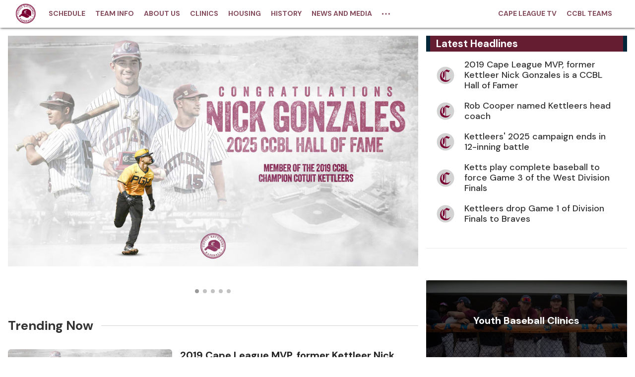

--- FILE ---
content_type: text/html; charset=utf-8
request_url: https://embed.tagboard.com/11446
body_size: 1592
content:
<!DOCTYPE html>

<html lang="en">

  <head>

    <script type="text/javascript">var _sf_startpt=(new Date()).getTime()</script>

    <title>Cotuit Kettleers - 11446</title>

    <meta charset="utf-8">
    <meta name="description" content="Tagboard Embed">
    <meta http-equiv="X-UA-Compatible" content="IE=edge,chrome=1">
    <meta http-equiv="Cache-control" content="public">
    <meta name="viewport" content="width=device-width, initial-scale=1, maximum-scale=1">
    <meta name="twitter:dnt" content="on">
    <base target="_blank" rel="noopener" />

    <script src="https://cdn.jsdelivr.net/npm/@twemoji/api@15.0.2/dist/twemoji.min.js" crossorigin="anonymous"></script>

    <link rel="icon" type="image/png" sizes="32x32" href="https://static.tagboard.com/public/favicon-32x32.png">
    <link rel="icon" type="image/png" sizes="96x96" href="https://static.tagboard.com/public/favicon-96x96.png">
    <link rel="icon" type="image/png" sizes="16x16" href="https://static.tagboard.com/public/favicon-16x16.png">

    <link rel="stylesheet" href="https://cdn.icomoon.io/61472/Embeds/style.css?ls0q5g">

    <script id="embed-data">
      window.embedSettingsJSON = "{\"version\":\"v1.0\",\"requiresTagboards\":true,\"mediaOnly\":false,\"initialPostCount\":\"6\",\"gutter\":\"small\",\"animation\":\"fade\",\"maxColumns\":\"2\",\"maxColumnsMobile\":2,\"font\":\"default\",\"cta\":\"Join the conversation!\",\"showCta\":false,\"alignCta\":\"left\",\"ctaTextColor\":\"#555555\",\"showHeaderSocialIcons\":false,\"headerSocialIconsStyle\":\"circular\",\"headerSocialIconsTheme\":\"color\",\"customHeaderSocialIconsColor\":\"#555555\",\"theme\":\"brandlight\",\"customPostBackgroundColor\":\"#ffffff\",\"customPostTextColor\":\"#555555\",\"customPostAccentColor\":\"#2bacca\",\"lightHeaderText\":false,\"loadMoreText\":\"Load More\",\"showLoadMoreIcon\":true,\"loadMoreIcon\":\"chevron\",\"showNetworkFilters\":false,\"networkFiltersStyle\":\"default\",\"networkFiltersTheme\":\"color\",\"customNetworkFiltersTextColor\":\"#555555\",\"customNetworkFiltersHighlightColor\":\"#2bacca\",\"networkFlagStyle\":\"simplified\",\"tagboardBadgeStyle\":\"watermark\",\"showPostModals\":true,\"networkTwitter\":true,\"networkInstagram\":true,\"networkFacebook\":true,\"networkGoogleplus\":false,\"networkFlickr\":false,\"networkYoutube\":false,\"hideAllTab\":false}";
      window.embedJSON = "{\"_id\":11446,\"layout\":\"waterfall\",\"title\":\"Cotuit Kettleers\",\"description\":\"\",\"enabled\":true,\"domains\":[],\"tagboards\":[606243],\"owner\":263211,\"waterfall\":{\"version\":\"v1.0\",\"requiresTagboards\":true,\"mediaOnly\":false,\"initialPostCount\":\"6\",\"gutter\":\"small\",\"animation\":\"fade\",\"maxColumns\":\"2\",\"maxColumnsMobile\":2,\"font\":\"default\",\"cta\":\"Join the conversation!\",\"showCta\":false,\"alignCta\":\"left\",\"ctaTextColor\":\"#555555\",\"showHeaderSocialIcons\":false,\"headerSocialIconsStyle\":\"circular\",\"headerSocialIconsTheme\":\"color\",\"customHeaderSocialIconsColor\":\"#555555\",\"theme\":\"brandlight\",\"customPostBackgroundColor\":\"#ffffff\",\"customPostTextColor\":\"#555555\",\"customPostAccentColor\":\"#2bacca\",\"lightHeaderText\":false,\"loadMoreText\":\"Load More\",\"showLoadMoreIcon\":true,\"loadMoreIcon\":\"chevron\",\"showNetworkFilters\":false,\"networkFiltersStyle\":\"default\",\"networkFiltersTheme\":\"color\",\"customNetworkFiltersTextColor\":\"#555555\",\"customNetworkFiltersHighlightColor\":\"#2bacca\",\"networkFlagStyle\":\"simplified\",\"tagboardBadgeStyle\":\"watermark\",\"showPostModals\":true,\"networkTwitter\":true,\"networkInstagram\":true,\"networkFacebook\":true,\"networkGoogleplus\":false,\"networkFlickr\":false,\"networkYoutube\":false,\"hideAllTab\":false},\"tags\":[],\"created_by\":263211,\"modified_by\":263211,\"created_time\":1712241622868,\"modified_time\":1757510268869,\"tagboardData\":[{\"_id\":606243,\"title\":\"Cotuit Kettleers\"}]}";
    </script>

    <link rel="stylesheet" href="https://static.tagboard.com/embed/assets/css/_v1.0/waterfall/202512051656.css">

      <style>
        .embed-cta {
          color: #555555;
        }
      </style>




  </head>

  <body class="tagboard-embed
    waterfall
    gutter-small
    font-default
    post-theme-brandlight
    
    header-social-icons-style-circular
    header-social-icons-theme-color
    network-filters-style-default
    network-filters-theme-color
    network-flag-style-simplified
    tagboard-watermark
    
    
    animation-fade



      waterfall-maxColumns-2
      waterfall-maxColumnsMobile-2
  ">

        <div class="embed-header empty">


</div>


<div class="tagboard-tabs">
    <div class="tab-item" data-tagboard-id="606243">Cotuit Kettleers</div>
</div>

<div class="posts loading">
  <div class="loading-dots"><span></span><span></span><span></span></div>
</div>

<div class="embed-footer">
  <div class="load-more">
    <span class="load-more-text">Load More</span>
    <span class="load-more-icon chevron icon icon-chevron-down"></span>
  </div>
</div>


    <script src="https://ajax.googleapis.com/ajax/libs/jquery/3.2.1/jquery.min.js"></script>
    <script>window.attemptProxyNetworks="instagram";</script>

    <script src="https://static.tagboard.com/embed/assets/js/_v1.0/waterfall/202512051655.js"></script>


    <script>
      window.twttr = (function() {
        var tw = window.twttr || {}, imp = tw.impressions || {};
        imp._e = imp._e || []; imp.ready = imp.ready || function(cb) { imp._e.push(cb); };
        tw.impressions = imp;
        return tw;
      })();
    </script>
    <script async src="//platform.twitter.com/impressions.js"></script>

  </body>

</html>


--- FILE ---
content_type: text/html; charset=utf-8
request_url: https://embed.tagboard.com/embed-modal
body_size: 427
content:
<!DOCTYPE html>
<html>
<head>
  <meta charset="utf-8">
  <meta name="description" content="Tagboard Post Details">
  <meta http-equiv="X-UA-Compatible" content="IE=edge,chrome=1">
  <meta http-equiv="Cache-control" content="public">
  <meta name="viewport" content="width=device-width, initial-scale=1, maximum-scale=1">
  <meta name="twitter:dnt" content="on">
  <base target="_blank" rel="noopener" />
  <title>Tagboard Post Details</title>
  <script src="https://cdn.jsdelivr.net/npm/@twemoji/api@15.0.2/dist/twemoji.min.js" crossorigin="anonymous"></script>
  <link rel="stylesheet" href="https://cdn.icomoon.io/61472/Embeds/style.css?ls0q5g">
  <link rel="stylesheet" href="https://static.tagboard.com/embed/assets/css/_modal/202512051656.css">
</head>

<body class="embed-modal">
  <div id="fb-root"></div>
  <div id="post-modal"></div>

  <script>
    window.tgb = window.tgb || {};
  </script>

  <script src="https://ajax.googleapis.com/ajax/libs/jquery/3.2.1/jquery.min.js"></script>
  <script src="https://static.tagboard.com/embed/assets/js/_modal/202512051655.js"></script>
</body>

</html>

--- FILE ---
content_type: text/css; charset=utf-8
request_url: https://static.tagboard.com/embed/assets/css/_v1.0/waterfall/202512051656.css
body_size: 4986
content:
@import url(https://fonts.googleapis.com/css?family=Roboto:400,700|Roboto+Condensed:300,400,700|Open+Sans:400,700|Lato:400,700|Raleway:400,700|Montserrat:400,700|Chakra+Petch:500,600|Libre+Baskerville:400,700|Merriweather:400,700);.font-roboto{font-family:Roboto,-apple-system,BlinkMacSystemFont,"Segoe UI",Roboto,"Helvetica Neue",Arial,sans-serif,"Apple Color Emoji","Segoe UI Emoji","Segoe UI Symbol"}.font-robotocondensed{font-family:"Roboto Condensed",-apple-system,BlinkMacSystemFont,"Segoe UI",Roboto,"Helvetica Neue",Arial,sans-serif,"Apple Color Emoji","Segoe UI Emoji","Segoe UI Symbol"}.font-opensans{font-family:"Open Sans",-apple-system,BlinkMacSystemFont,"Segoe UI",Roboto,"Helvetica Neue",Arial,sans-serif,"Apple Color Emoji","Segoe UI Emoji","Segoe UI Symbol"}.font-lato{font-family:Lato,-apple-system,BlinkMacSystemFont,"Segoe UI",Roboto,"Helvetica Neue",Arial,sans-serif,"Apple Color Emoji","Segoe UI Emoji","Segoe UI Symbol"}.font-raleway{font-family:Raleway,-apple-system,BlinkMacSystemFont,"Segoe UI",Roboto,"Helvetica Neue",Arial,sans-serif,"Apple Color Emoji","Segoe UI Emoji","Segoe UI Symbol"}.font-montserrat{font-family:Montserrat,-apple-system,BlinkMacSystemFont,"Segoe UI",Roboto,"Helvetica Neue",Arial,sans-serif,"Apple Color Emoji","Segoe UI Emoji","Segoe UI Symbol"}.font-chakrapetch{font-family:"Chakra Petch",-apple-system,BlinkMacSystemFont,"Segoe UI",Roboto,"Helvetica Neue",Arial,sans-serif,"Apple Color Emoji","Segoe UI Emoji","Segoe UI Symbol"}.font-librebaskerville{font-family:"Libre Baskerville",-apple-system,BlinkMacSystemFont,"Segoe UI",Roboto,"Helvetica Neue",Arial,sans-serif,"Apple Color Emoji","Segoe UI Emoji","Segoe UI Symbol"}.font-merriweather{font-family:Merriweather,-apple-system,BlinkMacSystemFont,"Segoe UI",Roboto,"Helvetica Neue",Arial,sans-serif,"Apple Color Emoji","Segoe UI Emoji","Segoe UI Symbol"}body{font-size:14px;font-weight:400;line-height:1.5;font-family:-apple-system,BlinkMacSystemFont,"Segoe UI",Roboto,"Helvetica Neue",Arial,sans-serif,"Apple Color Emoji","Segoe UI Emoji","Segoe UI Symbol"}h3{font-size:20px}h4{font-weight:400;font-size:20px}a,a:focus,a:hover{text-decoration:none}strong{font-weight:700}.text-uppercase{text-transform:uppercase;letter-spacing:.1em}.text-brand{color:#2bacca}img.emoji{width:1em;height:1em}.play-btn{position:absolute;top:0;bottom:0;left:0;right:0;margin:auto;width:3em;height:2em;border-radius:2em;color:#fff;text-align:center;background-color:rgba(0,0,0,.5);box-shadow:0 0 0 2px rgba(255,255,255,.5),0 2px 4px rgba(0,0,0,.25);opacity:.8;transition:opacity .2s ease;cursor:pointer}.play-btn:hover{opacity:1}.play-btn .icon{font-size:1.5em;line-height:1.35}.live-badge{position:absolute;top:.7em;left:.7em;width:auto;height:auto;padding:.5em;font-size:.7em;letter-spacing:.1em;text-transform:uppercase;font-weight:700;color:#fff;background:rgba(235,78,91,.7);border-radius:3px;user-select:none;font-weight:600;line-height:1;font-family:-apple-system,system-ui,BlinkMacSystemFont,"Segoe UI","Helvetica Neue",Helvetica,Arial,sans-serif;z-index:1}.sr-only{position:absolute;width:1px;height:1px;margin:-1px;padding:0;overflow:hidden;clip:rect(0,0,0,0);border:0}body,html{display:block;background:0 0}body{margin:0;color:#555}p{margin:0}*,::after,::before{-webkit-box-sizing:border-box;-moz-box-sizing:border-box;box-sizing:border-box}.hidden{display:none}.text-center{text-align:center}.loading-dots{display:none;position:absolute;top:0;bottom:0;left:0;right:0;margin:auto;width:50px;height:30px;text-align:center}.loading-dots span{display:inline-block;width:5px;height:5px;margin-right:5px;border-radius:100%;background:#555;-webkit-animation:blink 1.4s ease infinite;animation:blink 1.4s ease infinite}.loading-dots span:nth-child(2){animation-delay:.2s}.loading-dots span:nth-child(3){margin-right:0;animation-delay:.4s}.loading{height:100px}.loading .loading-dots{display:block}@keyframes blink{0%{opacity:.2}20%{opacity:1}100%{opacity:.2}}@-webkit-keyframes scale{0%{-webkit-transform:scale(.5);opacity:0}100%{-webkit-transform:scale(1);opacity:1}}@keyframes scale{0%{transform:scale(.5);opacity:0}100%{transform:scale(1);opacity:1}}@-webkit-keyframes pop{0%{-webkit-transform:scale(.4);opacity:0}70%{-webkit-transform:scale(1.1);opacity:.8;-webkit-animation-timing-function:ease-out}100%{-webkit-transform:scale(1);opacity:1}}@keyframes pop{0%{transform:scale(.4);opacity:0}70%{transform:scale(1.1);opacity:.8;animation-timing-function:ease-out}100%{transform:scale(1);opacity:1}}@-webkit-keyframes fade{0%{opacity:0}100%{opacity:1}}@keyframes fade{0%{opacity:0}100%{opacity:1}}@-webkit-keyframes fadeUp{0%{-webkit-transform:translateY(150px);opacity:0}100%{-webkit-transform:translateY(0);opacity:1}}@keyframes fadeUp{0%{transform:translateY(150px);opacity:0}100%{transform:translateY(0);opacity:1}}@-webkit-keyframes flip{0%{-webkit-transform:rotateY(-180deg);opacity:1}100%{-webkit-transform:rotateY(0);opacity:1}}@keyframes flip{0%{transform:rotateY(-180deg);opacity:1}100%{transform:rotateY(0);opacity:1}}@-webkit-keyframes rotating{from{-webkit-transform:rotate(0)}to{-webkit-transform:rotate(360deg)}}@-moz-keyframes rotating{from{-moz-transform:rotate(0)}to{-moz-transform:rotate(360deg)}}@keyframes rotating{from{transform:rotate(0)}to{transform:rotate(360deg)}}.embed-header{font-size:1.5em;padding:15px;min-height:3em}@media (max-width:640px){.embed-header{min-height:auto}}.embed-header.empty{display:none}.embed-cta{display:inline-block;float:left;max-width:calc(100% - 9em);white-space:nowrap;overflow:hidden;text-overflow:ellipsis}@media (max-width:640px){.embed-cta{display:block;float:none;width:100%;max-width:100%;text-align:center;white-space:normal}}.embed-network-icons{display:inline-block;float:right}@media (max-width:640px){.embed-network-icons{display:block;float:none;width:100%;text-align:center;margin-top:.5em}}.network-icon{display:inline-block;position:relative;width:1.5em;height:1.5em;border-radius:100%;text-align:center;color:#fff;background-color:#2bacca}.network-icon:before{font-size:.7em;line-height:2.2}.header-social-icons-style-circular.header-social-icons-theme-dark .network-icon{background-color:#555}.header-social-icons-style-circular.header-social-icons-theme-color .network-icon-twitter{background-color:#000}.header-social-icons-style-circular.header-social-icons-theme-color .network-icon-threads{background-color:#000}.header-social-icons-style-circular.header-social-icons-theme-color .network-icon-instagram{background-color:#ed4956}.header-social-icons-style-circular.header-social-icons-theme-color .network-icon-facebook{background-color:#1877f2}.header-social-icons-style-circular.header-social-icons-theme-color .network-icon-youtube{color:red;background-color:#eee;background-image:radial-gradient(circle closest-side,#fff 22%,#eee 24%)}.header-social-icons-style-circular.header-social-icons-theme-color .network-icon-reddit{background-color:#ff4500}.header-social-icons-style-circular.header-social-icons-theme-color .network-icon-tiktok{background-color:#000}.header-social-icons-style-circular.header-social-icons-theme-custom .network-icon{background-color:#555}.header-social-icons-style-plain .network-icon{background-color:transparent;color:#2bacca}.header-social-icons-style-plain .network-icon:before{font-size:1em;line-height:1.5}.header-social-icons-style-plain.header-social-icons-theme-dark .network-icon{color:#555}.header-social-icons-style-plain.header-social-icons-theme-color .network-icon-twitter{color:#000}.header-social-icons-style-plain.header-social-icons-theme-color .network-icon-threads{color:#000}.header-social-icons-style-plain.header-social-icons-theme-color .network-icon-instagram{color:#ed4956}.header-social-icons-style-plain.header-social-icons-theme-color .network-icon-facebook{color:#1877f2}.header-social-icons-style-plain.header-social-icons-theme-color .network-icon-youtube{color:red}.header-social-icons-style-plain.header-social-icons-theme-color .network-icon-reddit{color:#ff4500}.header-social-icons-style-plain.header-social-icons-theme-color .network-icon-tiktok{color:#000}.header-social-icons-style-plain.header-social-icons-theme-custom .network-icon{color:#555}.network-filters,.tagboard-tabs{position:relative;width:100%;height:auto;padding:5px 15px;text-align:center}.filter-item,.tab-item{display:inline-block;position:relative;padding:5px;margin:0 5px;max-width:100%;white-space:nowrap;overflow:hidden;text-overflow:ellipsis;border-bottom:2px solid transparent;transition:all .2s ease;cursor:pointer}.filter-item.active,.filter-item:focus,.filter-item:hover,.tab-item.active,.tab-item:focus,.tab-item:hover{color:#2bacca}.filter-item.active,.tab-item.active{border-color:#2bacca}.network-filters{display:inline-block}.network-filters.simplified .filter-item .icon{font-size:1.35em;margin-right:0}.network-filters.simplified .filter-item .name{display:none}.filter-item .icon{position:relative;float:left;line-height:1.5;margin-right:7px}.network-filters-theme-dark .filter-item,.network-filters-theme-dark .tab-item{color:#888}.network-filters-theme-dark .filter-item.active,.network-filters-theme-dark .filter-item:focus,.network-filters-theme-dark .filter-item:hover,.network-filters-theme-dark .tab-item.active,.network-filters-theme-dark .tab-item:focus,.network-filters-theme-dark .tab-item:hover{color:#3c3c3c}.network-filters-theme-dark .filter-item.active,.network-filters-theme-dark .tab-item.active{border-color:#3c3c3c}.network-filters-theme-color .filter-twitter.active,.network-filters-theme-color .filter-twitter:focus,.network-filters-theme-color .filter-twitter:hover{color:#000}.network-filters-theme-color .filter-twitter.active{border-color:#000}.network-filters-theme-color .filter-threads.active,.network-filters-theme-color .filter-threads:focus,.network-filters-theme-color .filter-threads:hover{color:#000}.network-filters-theme-color .filter-threads.active{border-color:#000}.network-filters-theme-color .filter-instagram.active,.network-filters-theme-color .filter-instagram:focus,.network-filters-theme-color .filter-instagram:hover{color:#ed4956}.network-filters-theme-color .filter-instagram.active{border-color:#ed4956}.network-filters-theme-color .filter-facebook.active,.network-filters-theme-color .filter-facebook:focus,.network-filters-theme-color .filter-facebook:hover{color:#1877f2}.network-filters-theme-color .filter-facebook.active{border-color:#1877f2}.network-filters-theme-color .filter-youtube.active,.network-filters-theme-color .filter-youtube:focus,.network-filters-theme-color .filter-youtube:hover{color:red}.network-filters-theme-color .filter-youtube.active{border-color:red}.network-filters-theme-color .filter-tiktok.active,.network-filters-theme-color .filter-tiktok:focus,.network-filters-theme-color .filter-tiktok:hover{color:#000}.network-filters-theme-color .filter-tiktok.active{border-color:#000}.network-filters-theme-custom .filter-item.active,.network-filters-theme-custom .filter-item:focus,.network-filters-theme-custom .filter-item:hover,.network-filters-theme-custom .tab-item.active,.network-filters-theme-custom .tab-item:focus,.network-filters-theme-custom .tab-item:hover{color:#555}.network-filters-theme-custom .filter-item.active,.network-filters-theme-custom .tab-item.active{border-color:#555}.tagboard-tabs{display:none}.tagboard-tabs.multiple{display:inline-block}.align-cta-center .embed-cta{display:block;float:none;width:100%;max-width:100%;text-align:center;white-space:normal}.align-cta-center .embed-network-icons{display:block;float:none;width:100%;text-align:center;margin-top:.5em}.align-cta-right .embed-cta{float:right}.align-cta-right .embed-network-icons{float:left}.embed-footer{position:relative;padding:1em;text-align:center}.load-more{display:inline-block;margin:auto;padding:.75em 1.25em;text-align:center;border-radius:3px;box-shadow:inset 0 0 0 1px rgba(0,0,0,.1);background-color:#fff;color:#2288a0;transition:color .2s ease;cursor:pointer}.load-more:focus,.load-more:hover{color:#2bacca}.load-more.done{visibility:hidden}.load-more-icon{font-size:.8em;margin-left:.5em;margin-right:.5em}.post-theme-branddark .load-more{box-shadow:none;background-color:#222;color:#2bacca}.post-theme-branddark .load-more:focus,.post-theme-branddark .load-more:hover{color:#4fbfd9}.post-theme-monochrome .load-more{color:#888}.post-theme-monochrome .load-more:focus,.post-theme-monochrome .load-more:hover{color:#3c3c3c}.post-theme-color .load-more{color:#888}.post-theme-color .load-more:focus,.post-theme-color .load-more:hover{color:#3c3c3c}.message{word-wrap:break-word;word-break:break-word}.scale .post{-webkit-animation:scale .5s ease forwards;animation:scale .5s ease forwards}.pop .post{-webkit-animation:pop .5s ease forwards;animation:pop .5s ease forwards}.fade .post{-webkit-animation:fade .5s ease forwards;animation:fade .5s ease forwards}.fadeUp .post{-webkit-animation:fadeUp .5s ease forwards;animation:fadeUp .5s ease forwards}.flip .post{-webkit-animation:flip .5s ease forwards;animation:flip .5s ease forwards}.animation-flip .posts{-webkit-perspective:250em;perspective:250em}.post{-webkit-transform-style:preserve-3d;transform-style:preserve-3d;-webkit-perspective:50em;perspective:50em;-webkit-backface-visibility:hidden;backface-visibility:hidden;-webkit-transform:translate3d(0,0,0);transform:translate3d(0,0,0)}.post-container{overflow:hidden;cursor:pointer}.post-container:nth-child(1) .post{-webkit-animation-delay:.2s;animation-delay:124ms}.post-container:nth-child(2) .post{-webkit-animation-delay:266ms;animation-delay:126ms}.post-container:nth-child(3) .post{-webkit-animation-delay:81ms;animation-delay:191ms}.post-container:nth-child(4) .post{-webkit-animation-delay:109ms;animation-delay:278ms}.post-container:nth-child(5) .post{-webkit-animation-delay:70ms;animation-delay:101ms}.post-container:nth-child(6) .post{-webkit-animation-delay:255ms;animation-delay:259ms}.post-container:nth-child(7) .post{-webkit-animation-delay:258ms;animation-delay:257ms}.post-container:nth-child(8) .post{-webkit-animation-delay:91ms;animation-delay:196ms}.post-container:nth-child(9) .post{-webkit-animation-delay:69ms;animation-delay:189ms}.post-container:nth-child(10) .post{-webkit-animation-delay:299ms;animation-delay:262ms}.post-container:nth-child(11) .post{-webkit-animation-delay:171ms;animation-delay:103ms}.post-container:nth-child(12) .post{-webkit-animation-delay:174ms;animation-delay:42ms}.post-container:nth-child(13) .post{-webkit-animation-delay:224ms;animation-delay:250ms}.post-container:nth-child(14) .post{-webkit-animation-delay:30ms;animation-delay:252ms}.post-container:nth-child(15) .post{-webkit-animation-delay:101ms;animation-delay:5ms}.post-container:nth-child(16) .post{-webkit-animation-delay:152ms;animation-delay:174ms}.post-container:nth-child(17) .post{-webkit-animation-delay:78ms;animation-delay:291ms}.post-container:nth-child(18) .post{-webkit-animation-delay:66ms;animation-delay:69ms}.post-container:nth-child(19) .post{-webkit-animation-delay:57ms;animation-delay:154ms}.post-container:nth-child(20) .post{-webkit-animation-delay:229ms;animation-delay:239ms}.post-container:nth-child(21) .post{-webkit-animation-delay:251ms;animation-delay:193ms}.post-container:nth-child(22) .post{-webkit-animation-delay:12ms;animation-delay:104ms}.post-container:nth-child(23) .post{-webkit-animation-delay:131ms;animation-delay:119ms}.post-container:nth-child(24) .post{-webkit-animation-delay:252ms;animation-delay:211ms}.post-container:nth-child(25) .post{-webkit-animation-delay:3ms;animation-delay:40ms}.post-container:nth-child(26) .post{-webkit-animation-delay:198ms;animation-delay:70ms}.post-container:nth-child(27) .post{-webkit-animation-delay:161ms;animation-delay:220ms}.post-container:nth-child(28) .post{-webkit-animation-delay:243ms;animation-delay:217ms}.post-container:nth-child(29) .post{-webkit-animation-delay:138ms;animation-delay:124ms}.post-container:nth-child(30) .post{-webkit-animation-delay:32ms;animation-delay:278ms}.post-container:nth-child(31) .post{-webkit-animation-delay:161ms;animation-delay:95ms}.post-container:nth-child(32) .post{-webkit-animation-delay:155ms;animation-delay:85ms}.post-container:nth-child(33) .post{-webkit-animation-delay:23ms;animation-delay:197ms}.post-container:nth-child(34) .post{-webkit-animation-delay:146ms;animation-delay:165ms}.post-container:nth-child(35) .post{-webkit-animation-delay:251ms;animation-delay:69ms}.post-container:nth-child(36) .post{-webkit-animation-delay:228ms;animation-delay:268ms}.post-container:nth-child(37) .post{-webkit-animation-delay:293ms;animation-delay:268ms}.post-container:nth-child(38) .post{-webkit-animation-delay:96ms;animation-delay:231ms}.post-container:nth-child(39) .post{-webkit-animation-delay:295ms;animation-delay:287ms}.post-container:nth-child(40) .post{-webkit-animation-delay:247ms;animation-delay:198ms}.post-container:nth-child(41) .post{-webkit-animation-delay:63ms;animation-delay:69ms}.post-container:nth-child(42) .post{-webkit-animation-delay:71ms;animation-delay:260ms}.post-container:nth-child(43) .post{-webkit-animation-delay:260ms;animation-delay:172ms}.post-container:nth-child(44) .post{-webkit-animation-delay:244ms;animation-delay:95ms}.post-container:nth-child(45) .post{-webkit-animation-delay:33ms;animation-delay:7ms}.post-container:nth-child(46) .post{-webkit-animation-delay:294ms;animation-delay:50ms}.post-container:nth-child(47) .post{-webkit-animation-delay:.1s;animation-delay:49ms}.post-container:nth-child(48) .post{-webkit-animation-delay:103ms;animation-delay:23ms}.post-container:nth-child(49) .post{-webkit-animation-delay:157ms;animation-delay:4ms}.post-container:nth-child(50) .post{-webkit-animation-delay:3ms;animation-delay:222ms}.post-container:nth-child(51) .post{-webkit-animation-delay:188ms;animation-delay:252ms}.post-container:nth-child(52) .post{-webkit-animation-delay:4ms;animation-delay:91ms}.post-container:nth-child(53) .post{-webkit-animation-delay:68ms;animation-delay:225ms}.post-container:nth-child(54) .post{-webkit-animation-delay:229ms;animation-delay:225ms}.post-container:nth-child(55) .post{-webkit-animation-delay:43ms;animation-delay:222ms}.post-container:nth-child(56) .post{-webkit-animation-delay:21ms;animation-delay:191ms}.post-container:nth-child(57) .post{-webkit-animation-delay:241ms;animation-delay:130ms}.post-container:nth-child(58) .post{-webkit-animation-delay:115ms;animation-delay:2ms}.post-container:nth-child(59) .post{-webkit-animation-delay:131ms;animation-delay:127ms}.post-container:nth-child(60) .post{-webkit-animation-delay:270ms;animation-delay:68ms}.post-container:nth-child(61) .post{-webkit-animation-delay:272ms;animation-delay:152ms}.post-container:nth-child(62) .post{-webkit-animation-delay:67ms;animation-delay:32ms}.post-container:nth-child(63) .post{-webkit-animation-delay:94ms;animation-delay:272ms}.post-container:nth-child(64) .post{-webkit-animation-delay:199ms;animation-delay:191ms}.post-container:nth-child(65) .post{-webkit-animation-delay:168ms;animation-delay:150ms}.post-container:nth-child(66) .post{-webkit-animation-delay:33ms;animation-delay:262ms}.post-container:nth-child(67) .post{-webkit-animation-delay:149ms;animation-delay:211ms}.post-container:nth-child(68) .post{-webkit-animation-delay:3ms;animation-delay:274ms}.post-container:nth-child(69) .post{-webkit-animation-delay:53ms;animation-delay:7ms}.post-container:nth-child(70) .post{-webkit-animation-delay:260ms;animation-delay:60ms}.post-container:nth-child(71) .post{-webkit-animation-delay:60ms;animation-delay:74ms}.post-container:nth-child(72) .post{-webkit-animation-delay:215ms;animation-delay:165ms}.post-container:nth-child(73) .post{-webkit-animation-delay:239ms;animation-delay:221ms}.post-container:nth-child(74) .post{-webkit-animation-delay:292ms;animation-delay:71ms}.post-container:nth-child(75) .post{-webkit-animation-delay:60ms;animation-delay:111ms}.post-container:nth-child(76) .post{-webkit-animation-delay:13ms;animation-delay:241ms}.post-container:nth-child(77) .post{-webkit-animation-delay:59ms;animation-delay:8ms}.post-container:nth-child(78) .post{-webkit-animation-delay:85ms;animation-delay:12ms}.post-container:nth-child(79) .post{-webkit-animation-delay:78ms;animation-delay:81ms}.post-container:nth-child(80) .post{-webkit-animation-delay:297ms;animation-delay:265ms}.post-container:nth-child(81) .post{-webkit-animation-delay:59ms;animation-delay:1ms}.post-container:nth-child(82) .post{-webkit-animation-delay:222ms;animation-delay:94ms}.post-container:nth-child(83) .post{-webkit-animation-delay:242ms;animation-delay:113ms}.post-container:nth-child(84) .post{-webkit-animation-delay:254ms;animation-delay:226ms}.post-container:nth-child(85) .post{-webkit-animation-delay:155ms;animation-delay:73ms}.post-container:nth-child(86) .post{-webkit-animation-delay:243ms;animation-delay:207ms}.post-container:nth-child(87) .post{-webkit-animation-delay:98ms;animation-delay:63ms}.post-container:nth-child(88) .post{-webkit-animation-delay:140ms;animation-delay:271ms}.post-container:nth-child(89) .post{-webkit-animation-delay:188ms;animation-delay:128ms}.post-container:nth-child(90) .post{-webkit-animation-delay:15ms;animation-delay:241ms}.post-container:nth-child(91) .post{-webkit-animation-delay:70ms;animation-delay:270ms}.post-container:nth-child(92) .post{-webkit-animation-delay:.2s;animation-delay:165ms}.post-container:nth-child(93) .post{-webkit-animation-delay:5ms;animation-delay:38ms}.post-container:nth-child(94) .post{-webkit-animation-delay:148ms;animation-delay:19ms}.post-container:nth-child(95) .post{-webkit-animation-delay:221ms;animation-delay:114ms}.post-container:nth-child(96) .post{-webkit-animation-delay:95ms;animation-delay:280ms}.post-container:nth-child(97) .post{-webkit-animation-delay:105ms;animation-delay:50ms}.post-container:nth-child(98) .post{-webkit-animation-delay:291ms;animation-delay:22ms}.post-container:nth-child(99) .post{-webkit-animation-delay:23ms;animation-delay:299ms}.post-container:nth-child(100) .post{-webkit-animation-delay:10ms;animation-delay:153ms}.origin-flag{position:absolute;top:1em;right:1em;width:2.5em;height:2.5em;color:#fff;text-align:center;z-index:1}.origin-flag:before{position:absolute;top:0;bottom:0;left:0;right:0;margin:auto;font-size:1.5em;line-height:1;width:1em;height:1em}.twitter .origin-flag{color:#000}.threads .origin-flag{color:#000}.instagram .origin-flag{color:#ed4956}.facebook .origin-flag{color:#1877f2}.youtube .origin-flag{color:red}.reddit .origin-flag{color:#ff4500}.tiktok .origin-flag{color:#000}.loading,.no-posts{padding:100px}.post-container a{color:#2288a0;transition:color .2s ease}.post-container a:focus,.post-container a:hover{color:#2bacca}@media (min-width:641px){.waterfall-maxColumns-1.waterfall-maxColumnsMobile-1 .post-container{width:100%;font-size:5vw}}@media (max-width:640px){.waterfall-maxColumns-1.waterfall-maxColumnsMobile-1 .post-container{width:100%;font-size:5vw}}@media (min-width:641px){.waterfall-maxColumns-1.waterfall-maxColumnsMobile-2 .post-container{width:100%;font-size:5vw}}@media (max-width:640px){.waterfall-maxColumns-1.waterfall-maxColumnsMobile-2 .post-container{width:50%;font-size:2.5vw}}@media (min-width:641px){.waterfall-maxColumns-1.waterfall-maxColumnsMobile-3 .post-container{width:100%;font-size:5vw}}@media (max-width:640px){.waterfall-maxColumns-1.waterfall-maxColumnsMobile-3 .post-container{width:33.3333333333%;font-size:1.6666666667vw}}@media (min-width:641px){.waterfall-maxColumns-2.waterfall-maxColumnsMobile-1 .post-container{width:50%;font-size:2.5vw}}@media (max-width:640px){.waterfall-maxColumns-2.waterfall-maxColumnsMobile-1 .post-container{width:100%;font-size:5vw}}@media (min-width:641px){.waterfall-maxColumns-2.waterfall-maxColumnsMobile-2 .post-container{width:50%;font-size:2.5vw}}@media (max-width:640px){.waterfall-maxColumns-2.waterfall-maxColumnsMobile-2 .post-container{width:50%;font-size:2.5vw}}@media (min-width:641px){.waterfall-maxColumns-2.waterfall-maxColumnsMobile-3 .post-container{width:50%;font-size:2.5vw}}@media (max-width:640px){.waterfall-maxColumns-2.waterfall-maxColumnsMobile-3 .post-container{width:33.3333333333%;font-size:1.6666666667vw}}@media (min-width:641px){.waterfall-maxColumns-3.waterfall-maxColumnsMobile-1 .post-container{width:33.3333333333%;font-size:1.6666666667vw}}@media (max-width:640px){.waterfall-maxColumns-3.waterfall-maxColumnsMobile-1 .post-container{width:100%;font-size:5vw}}@media (min-width:641px){.waterfall-maxColumns-3.waterfall-maxColumnsMobile-2 .post-container{width:33.3333333333%;font-size:1.6666666667vw}}@media (max-width:640px){.waterfall-maxColumns-3.waterfall-maxColumnsMobile-2 .post-container{width:50%;font-size:2.5vw}}@media (min-width:641px){.waterfall-maxColumns-3.waterfall-maxColumnsMobile-3 .post-container{width:33.3333333333%;font-size:1.6666666667vw}}@media (max-width:640px){.waterfall-maxColumns-3.waterfall-maxColumnsMobile-3 .post-container{width:33.3333333333%;font-size:1.6666666667vw}}@media (min-width:641px){.waterfall-maxColumns-4.waterfall-maxColumnsMobile-1 .post-container{width:25%;font-size:1.25vw}}@media (max-width:640px){.waterfall-maxColumns-4.waterfall-maxColumnsMobile-1 .post-container{width:100%;font-size:5vw}}@media (min-width:641px){.waterfall-maxColumns-4.waterfall-maxColumnsMobile-2 .post-container{width:25%;font-size:1.25vw}}@media (max-width:640px){.waterfall-maxColumns-4.waterfall-maxColumnsMobile-2 .post-container{width:50%;font-size:2.5vw}}@media (min-width:641px){.waterfall-maxColumns-4.waterfall-maxColumnsMobile-3 .post-container{width:25%;font-size:1.25vw}}@media (max-width:640px){.waterfall-maxColumns-4.waterfall-maxColumnsMobile-3 .post-container{width:33.3333333333%;font-size:1.6666666667vw}}@media (min-width:641px){.waterfall-maxColumns-5.waterfall-maxColumnsMobile-1 .post-container{width:20%;font-size:1vw}}@media (max-width:640px){.waterfall-maxColumns-5.waterfall-maxColumnsMobile-1 .post-container{width:100%;font-size:5vw}}@media (min-width:641px){.waterfall-maxColumns-5.waterfall-maxColumnsMobile-2 .post-container{width:20%;font-size:1vw}}@media (max-width:640px){.waterfall-maxColumns-5.waterfall-maxColumnsMobile-2 .post-container{width:50%;font-size:2.5vw}}@media (min-width:641px){.waterfall-maxColumns-5.waterfall-maxColumnsMobile-3 .post-container{width:20%;font-size:1vw}}@media (max-width:640px){.waterfall-maxColumns-5.waterfall-maxColumnsMobile-3 .post-container{width:33.3333333333%;font-size:1.6666666667vw}}@media (min-width:641px){.waterfall-maxColumns-6.waterfall-maxColumnsMobile-1 .post-container{width:16.6666666667%;font-size:.8333333333vw}}@media (max-width:640px){.waterfall-maxColumns-6.waterfall-maxColumnsMobile-1 .post-container{width:100%;font-size:5vw}}@media (min-width:641px){.waterfall-maxColumns-6.waterfall-maxColumnsMobile-2 .post-container{width:16.6666666667%;font-size:.8333333333vw}}@media (max-width:640px){.waterfall-maxColumns-6.waterfall-maxColumnsMobile-2 .post-container{width:50%;font-size:2.5vw}}@media (min-width:641px){.waterfall-maxColumns-6.waterfall-maxColumnsMobile-3 .post-container{width:16.6666666667%;font-size:.8333333333vw}}@media (max-width:640px){.waterfall-maxColumns-6.waterfall-maxColumnsMobile-3 .post-container{width:33.3333333333%;font-size:1.6666666667vw}}.post{position:relative;background-color:#fff;box-shadow:inset 0 0 0 1px rgba(0,0,0,.1);opacity:0}.text-module{position:relative;width:100%;height:auto;padding:1em}.meta-author{position:relative;width:100%;height:auto;min-height:2.5em;padding-right:2.5em;margin-bottom:.5em}.user-img{display:inline-block;float:left;width:2.5em;height:2.5em;margin-right:.5em;border-radius:100%;box-shadow:0 0 0 2px rgba(0,0,0,.1);overflow:hidden}.user-img img{width:100%;height:100%}.no-avatar .user-img{display:none}.no-avatar .username{max-width:100%}.username{float:left;max-width:calc(100% - 3em)}.author,.handle{display:inline-block;float:left;max-width:100%;line-height:2.5;white-space:nowrap;overflow:hidden;text-overflow:ellipsis}.threads .author.verified{padding-right:1.2em;background:url(/embed/assets/img/threads-verified-icon.svg) 100% 50% no-repeat;background-size:1em 1em}.twitter .author.verified{padding-right:1.2em;background:url(/embed/assets/img/twitter-verified-icon.svg) 100% 50% no-repeat;background-size:1em 1em}.twitter .author.verified.gov{padding-right:1.5em;background:url(/embed/assets/img/twitter-verified-gov.svg) 100% 50% no-repeat}.twitter .author.verified.org{padding-right:1.5em;background:url(/embed/assets/img/twitter-verified-gold.svg) 100% 50% no-repeat}.tiktok .author.verified{padding-right:1.2em;background:url(/embed/assets/img/tiktok-verified-icon.svg) 100% 50% no-repeat;background-size:1em 1em}.threads .author,.threads .handle,.tiktok .author,.tiktok .handle,.twitter .author,.twitter .handle{line-height:1.3}.threads .handle,.tiktok .handle,.twitter .handle{clear:both;font-size:.9em}.media{position:relative;width:100%;height:auto;min-height:20px}.media img,.media video{display:block;width:100%;max-width:100%;height:auto}.message,.post-actions,.post-time{position:relative;width:100%;height:auto}.message{margin-bottom:.5em}.post-time{margin-bottom:.25em}.timestamp{font-size:.9em}.has-comment .post-time span{font-size:.9em}.has-comment .timestamp{font-size:1em}.twitter-action{font-size:1.2em;margin-right:1em}.network-flag-style-tagboard-classic .origin-flag{top:1em;bottom:auto;left:auto;right:-3px;opacity:1;transition:none;border-radius:2px 2px 0 2px;color:#fff}.network-flag-style-tagboard-classic .origin-flag:after{content:"";position:absolute;top:100%;right:0;width:0;height:0;border-left:3px solid transparent;border-bottom:2px solid transparent}.network-flag-style-tagboard-classic.gutter-none .origin-flag{right:0;border-radius:2px 0 0 2px}.network-flag-style-tagboard-classic.gutter-none .origin-flag:after{display:none}.network-flag-style-tagboard-classic.gutter-large .origin-flag,.network-flag-style-tagboard-classic.gutter-medium .origin-flag{right:-5px}.network-flag-style-tagboard-classic.gutter-large .origin-flag:after,.network-flag-style-tagboard-classic.gutter-medium .origin-flag:after{border-left-width:5px;border-bottom-width:3px}.network-flag-style-tagboard-classic .twitter .origin-flag{background-color:#000}.network-flag-style-tagboard-classic .twitter .origin-flag:after{border-left-color:#000}.network-flag-style-tagboard-classic .threads .origin-flag{background-color:#000}.network-flag-style-tagboard-classic .threads .origin-flag:after{border-left-color:#000}.network-flag-style-tagboard-classic .instagram .origin-flag{background-color:#ed4956}.network-flag-style-tagboard-classic .instagram .origin-flag:after{border-left-color:#8f0e18}.network-flag-style-tagboard-classic .facebook .origin-flag{background-color:#1877f2}.network-flag-style-tagboard-classic .facebook .origin-flag:after{border-left-color:#06326b}.network-flag-style-tagboard-classic .youtube .origin-flag{color:red;background-color:#eee;background-image:radial-gradient(circle closest-side,#fff 28%,#eee 30%)}.network-flag-style-tagboard-classic .youtube .origin-flag:after{border-left-color:#a2a2a2}.network-flag-style-tagboard-classic .reddit .origin-flag{background-color:#ff4500}.network-flag-style-tagboard-classic .reddit .origin-flag:after{border-left-color:#661c00}.network-flag-style-tagboard-classic .tiktok .origin-flag{background-color:#000}.network-flag-style-tagboard-classic .tiktok .origin-flag:after{border-left-color:#4d4d4d}.post-theme-branddark .post-container{color:#fff}.post-theme-branddark .post-container a{color:#2bacca}.post-theme-branddark .post-container a:focus,.post-theme-branddark .post-container a:hover{color:#4fbfd9}.post-theme-branddark .post{background-color:#222;box-shadow:inset 0 0 0 1px rgba(255,255,255,.1)}.post-theme-branddark .user-img{box-shadow:0 0 0 2px #fff}.post-theme-branddark .origin-flag{color:#fff}.post-theme-monochrome .post-container a{color:#888}.post-theme-monochrome .post-container a:focus,.post-theme-monochrome .post-container a:hover{color:#3c3c3c}.post-theme-monochrome .origin-flag{color:#555}.post-theme-monochrome.network-flag-style-tagboard-classic .origin-flag{background-color:#888;color:#fff}.post-theme-monochrome.network-flag-style-tagboard-classic .origin-flag:after{border-left-color:#3c3c3c}.post-theme-color .post-container{color:#fff}.post-theme-color .post-container a{color:rgba(255,255,255,.9)}.post-theme-color .post-container a:focus,.post-theme-color .post-container a:hover{color:#fff}.post-theme-color .twitter .post{background-color:#000;background-image:linear-gradient(45deg,#000,#1a1a1a)}.post-theme-color .threads .post{background-color:#000;background-image:linear-gradient(45deg,#000,#1a1a1a)}.post-theme-color .instagram .post{background-color:#ed4956;background-image:linear-gradient(45deg,#e70032,#c000a2,#5404c1)}.post-theme-color .facebook .post{background-color:#1877f2;background-image:linear-gradient(45deg,#0a54b3,#4893f5)}.post-theme-color .youtube .post{background-color:red;background-image:linear-gradient(45deg,#b30000,#f33)}.post-theme-color .reddit .post{background-color:#ff4500;background-image:linear-gradient(45deg,#b33000,#ff6a33)}.post-theme-color .tiktok .post{background-color:#000;background-image:linear-gradient(45deg,#000,#1a1a1a)}.post-theme-color .origin-flag{color:#fff}.gutter-none .media{padding:.25em .25em 0}.gutter-small .tab-container{margin-top:6px;margin-left:6px}.gutter-small .post{margin:0 6px 6px 0}.gutter-medium .tab-container{margin-top:10px;margin-left:10px}.gutter-medium .post{margin:0 10px 10px 0}.gutter-large .tab-container{margin-top:15px;margin-left:15px}.gutter-large .post{margin:0 15px 15px 0}

--- FILE ---
content_type: application/javascript
request_url: https://builds.mlbstatic.com/mlb.com/web-apps/x-partner/_next/static/chunks/2dcaacc3-b5f2b2263f7f4c9b.js
body_size: 25289
content:
"use strict";(self.webpackChunk_N_E=self.webpackChunk_N_E||[]).push([[2900],{6284:function(t,n,e){Object.defineProperty(n,"__esModule",{value:!0});var r=e(2784),o=e(23507),i=e(9340),a=e(53407),u=e(1226),s=e(36455);function c(t){return t&&"object"===typeof t&&"default"in t?t:{default:t}}var l=c(r),f=c(u),d=r.createContext({transformPagePoint:function(t){return t},features:[],isStatic:!1});var v=r.createContext({});function p(){return r.useContext(v).visualElement}var m=r.createContext(null);function g(t){var n=r.useRef(null);return null===n.current&&(n.current=t()),n.current}function h(){var t=r.useContext(m);if(null===t)return[!0,null];var n=t.isPresent,e=t.onExitComplete,o=t.register,i=A();r.useEffect((function(){return o(i)}),[]);return!n&&e?[!1,function(){return null===e||void 0===e?void 0:e(i)}]:[!0]}function y(t){return null===t||t.isPresent}var x,_,E=0,b=function(){return E++},A=function(){return g(b)},P=r.createContext(null);!function(t){t[t.Entering=0]="Entering",t[t.Present=1]="Present",t[t.Exiting=2]="Exiting"}(x||(x={})),(_=n.VisibilityAction||(n.VisibilityAction={}))[_.Hide=0]="Hide",_[_.Show=1]="Show";var C={measureLayout:function(t){return t.updateLayoutMeasurement()},layoutReady:function(t){return t.notifyLayoutReady()}};function w(){var t=new Set;return{add:function(n){return t.add(n)},flush:function(n){var e=void 0===n?C:n,r=e.measureLayout,o=e.layoutReady,i=e.parent,a=Array.from(t).sort((function(t,n){return t.depth-n.depth})),u=function(){a.forEach((function(t){return t.resetTransform()})),a.forEach(r)};i?i.withoutTransform(u):u(),a.forEach(o),a.forEach((function(t){t.isPresent&&(t.presence=x.Present)})),t.clear()}}}var S=r.createContext(w()),V=r.createContext(w());function T(t){return!!t.forceUpdate}var L="undefined"!==typeof window?r.useLayoutEffect:r.useEffect;function k(t,n,e,i){var a=r.useContext(d),u=p(),s=r.useContext(m),c=function(t){var n=t.layoutId,e=r.useContext(P);return e&&void 0!==n?e+"-"+n:n}(i),l=g((function(){return e(t,{visualState:n,parent:u,props:o.__assign(o.__assign({},i),{layoutId:c}),presenceId:null===s||void 0===s?void 0:s.id,blockInitialAnimation:!1===(null===s||void 0===s?void 0:s.initial)})}));return L((function(){l.setProps(o.__assign(o.__assign(o.__assign({},a),i),{layoutId:c})),l.isPresent=y(s),l.isPresenceRoot=!u||u.presenceId!==(null===s||void 0===s?void 0:s.id),l.syncRender()})),r.useEffect((function(){var t;null===(t=l.animationState)||void 0===t||t.animateChanges()})),function(t){var n=r.useContext(S),e=r.useContext(V);L((function(){return function(){T(n)&&n.remove(t),T(e)&&e.remove(t)}}),[])}(l),l}function M(t){return"object"===typeof t&&Object.prototype.hasOwnProperty.call(t,"current")}function R(t){return Array.isArray(t)}function D(t){return"string"===typeof t||R(t)}function B(t,n,e,r,o){var i;return void 0===r&&(r={}),void 0===o&&(o={}),"string"===typeof n&&(n=null===(i=t.variants)||void 0===i?void 0:i[n]),"function"===typeof n?n(null!==e&&void 0!==e?e:t.custom,r,o):n}function O(t,n,e){var r=t.getProps();return B(r,n,null!==e&&void 0!==e?e:r.custom,function(t){var n={};return t.forEachValue((function(t,e){return n[e]=t.get()})),n}(t),function(t){var n={};return t.forEachValue((function(t,e){return n[e]=t.getVelocity()})),n}(t))}function F(t){var n;return"function"===typeof(null===(n=t.animate)||void 0===n?void 0:n.start)||D(t.initial)||D(t.animate)||D(t.whileHover)||D(t.whileDrag)||D(t.whileTap)||D(t.whileFocus)||D(t.exit)}function I(t){return Boolean(F(t)||t.variants)}function j(t,n){var e=function(t,n){if(F(t)){var e=t.initial,r=t.animate;return{initial:!1===e||D(e)?e:void 0,animate:D(r)?r:void 0}}return!1!==t.inherit?n:{}}(t,r.useContext(v)),o=e.initial,i=e.animate;return r.useMemo((function(){return{initial:o,animate:i}}),n?[U(o),U(i)]:[])}function U(t){return Array.isArray(t)?t.join(" "):t}function H(t){var n=t.defaultFeatures,e=t.createVisualElement,i=t.useRender,a=t.useVisualState;return r.forwardRef((function(t,u){var s=r.useContext(d).isStatic,c=null,l=j(t,s),f=a(t,s);return s||"undefined"===typeof window||(l.visualElement=k(s,f,e,t),c=function(t,n,e){for(var i=r.useContext(d),a=o.__spread(t,i.features),u=a.length,s=[],c=0;c<u;c++){var l=a[c],f=l.shouldRender,v=l.key,p=l.getComponent;if(f(e)){var m=p(e);m&&s.push(r.createElement(m,o.__assign({key:v},e,{visualElement:n})))}}return s}(n,l.visualElement,t)),r.createElement(r.Fragment,null,r.createElement(v.Provider,{value:l},i(t,function(t,n,e){return r.useCallback((function(r){var o;r&&(null===(o=t.mount)||void 0===o||o.call(t,r)),n&&(r?n.mount(r):n.unmount()),e&&("function"===typeof e?e(r):M(e)&&(e.current=r))}),[])}(f,l.visualElement,u),f,s)),c)}))}function Y(t){return"undefined"!==typeof PointerEvent&&t instanceof PointerEvent?!("mouse"!==t.pointerType):t instanceof MouseEvent}function X(t){return!!t.touches}var z={pageX:0,pageY:0};function W(t,n){void 0===n&&(n="page");var e=t.touches[0]||t.changedTouches[0]||z;return{x:e[n+"X"],y:e[n+"Y"]}}function N(t,n){return void 0===n&&(n="page"),{x:t[n+"X"],y:t[n+"Y"]}}function Z(t,n){return void 0===n&&(n="page"),{point:X(t)?W(t,n):N(t,n)}}function G(t){return Z(t,"client")}var K=function(t,n){void 0===n&&(n=!1);var e,r=function(n){return t(n,Z(n))};return n?(e=r,function(t){var n=t instanceof MouseEvent;(!n||n&&0===t.button)&&e(t)}):r},$=function(t){return 1e3*t};function q(t,n,e,r){return t.addEventListener(n,e,r),function(){return t.removeEventListener(n,e,r)}}function J(t,n,e,o){r.useEffect((function(){var r=t.current;if(e&&r)return q(r,n,e,o)}),[t,n,e,o])}var Q="undefined"!==typeof window,tt=function(){return Q&&null===window.onpointerdown},nt=function(){return Q&&null===window.ontouchstart},et=function(){return Q&&null===window.onmousedown},rt={pointerdown:"mousedown",pointermove:"mousemove",pointerup:"mouseup",pointercancel:"mousecancel",pointerover:"mouseover",pointerout:"mouseout",pointerenter:"mouseenter",pointerleave:"mouseleave"},ot={pointerdown:"touchstart",pointermove:"touchmove",pointerup:"touchend",pointercancel:"touchcancel"};function it(t){return tt()?t:nt()?ot[t]:et()?rt[t]:t}function at(t,n,e,r){return q(t,it(n),K(e,"pointerdown"===n),r)}function ut(t,n,e,r){return J(t,it(n),e&&K(e,"pointerdown"===n),r)}var st=function(){function t(t,n,e){var r=this,i=(void 0===e?{}:e).transformPagePoint;if(this.startEvent=null,this.lastMoveEvent=null,this.lastMoveEventInfo=null,this.handlers={},this.updatePoint=function(){if(r.lastMoveEvent&&r.lastMoveEventInfo){var t=ft(r.lastMoveEventInfo,r.history),n=null!==r.startEvent,e=a.distance(t.offset,{x:0,y:0})>=3;if(n||e){var i=t.point,s=u.getFrameData().timestamp;r.history.push(o.__assign(o.__assign({},i),{timestamp:s}));var c=r.handlers,l=c.onStart,f=c.onMove;n||(l&&l(r.lastMoveEvent,t),r.startEvent=r.lastMoveEvent),f&&f(r.lastMoveEvent,t)}}},this.handlePointerMove=function(t,n){r.lastMoveEvent=t,r.lastMoveEventInfo=ct(n,r.transformPagePoint),Y(t)&&0===t.buttons?r.handlePointerUp(t,n):f.default.update(r.updatePoint,!0)},this.handlePointerUp=function(t,n){r.end();var e=r.handlers.onEnd;if(e&&r.startEvent){var o=ft(ct(n,r.transformPagePoint),r.history);e&&e(t,o)}},!(X(t)&&t.touches.length>1)){this.handlers=n,this.transformPagePoint=i;var s=ct(Z(t),this.transformPagePoint),c=s.point,l=u.getFrameData().timestamp;this.history=[o.__assign(o.__assign({},c),{timestamp:l})];var d=n.onSessionStart;d&&d(t,ft(s,this.history)),this.removeListeners=a.pipe(at(window,"pointermove",this.handlePointerMove),at(window,"pointerup",this.handlePointerUp),at(window,"pointercancel",this.handlePointerUp))}}return t.prototype.updateHandlers=function(t){this.handlers=t},t.prototype.end=function(){this.removeListeners&&this.removeListeners(),u.cancelSync.update(this.updatePoint)},t}();function ct(t,n){return n?{point:n(t.point)}:t}function lt(t,n){return{x:t.x-n.x,y:t.y-n.y}}function ft(t,n){var e=t.point;return{point:e,delta:lt(e,vt(n)),offset:lt(e,dt(n)),velocity:pt(n,.1)}}function dt(t){return t[0]}function vt(t){return t[t.length-1]}function pt(t,n){if(t.length<2)return{x:0,y:0};for(var e=t.length-1,r=null,o=vt(t);e>=0&&(r=t[e],!(o.timestamp-r.timestamp>$(n)));)e--;if(!r)return{x:0,y:0};var i=(o.timestamp-r.timestamp)/1e3;if(0===i)return{x:0,y:0};var a={x:(o.x-r.x)/i,y:(o.y-r.y)/i};return a.x===1/0&&(a.x=0),a.y===1/0&&(a.y=0),a}function mt(t){var n=null;return function(){return null===n&&(n=t,function(){n=null})}}var gt=mt("dragHorizontal"),ht=mt("dragVertical");function yt(t){var n=!1;if("y"===t)n=ht();else if("x"===t)n=gt();else{var e=gt(),r=ht();e&&r?n=function(){e(),r()}:(e&&e(),r&&r())}return n}function xt(t){return t}function _t(t){var n=t.top;return{x:{min:t.left,max:t.right},y:{min:n,max:t.bottom}}}function Et(){return{x:{min:0,max:1},y:{min:0,max:1}}}var bt={translate:0,scale:1,origin:0,originPoint:0};function At(){return{x:o.__assign({},bt),y:o.__assign({},bt)}}function Pt(t){return[t("x"),t("y")]}function Ct(t,n,e){return void 0===n&&(n=0),void 0===e&&(e=.01),a.distance(t,n)<e}function wt(t){return t.max-t.min}function St(t,n){var e,r=.5,o=wt(t),i=wt(n);return i>o?r=a.progress(n.min,n.max-o,t.min):o>i&&(r=a.progress(t.min,t.max-i,n.min)),e=r,a.clamp(0,1,e)}function Vt(t,n,e,r){void 0===r&&(r=.5),t.origin=r,t.originPoint=a.mix(n.min,n.max,t.origin),t.scale=wt(e)/wt(n),Ct(t.scale,1,1e-4)&&(t.scale=1),t.translate=a.mix(e.min,e.max,t.origin)-t.originPoint,Ct(t.translate)&&(t.translate=0)}function Tt(t,n,e,r){Vt(t.x,n.x,e.x,Lt(r.originX)),Vt(t.y,n.y,e.y,Lt(r.originY))}function Lt(t){return"number"===typeof t?t:.5}function kt(t,n,e){var r=n.min,o=n.max;return void 0!==r&&t<r?t=e?a.mix(r,t,e.min):Math.max(t,r):void 0!==o&&t>o&&(t=e?a.mix(o,t,e.max):Math.min(t,o)),t}function Mt(t,n,e){return{min:void 0!==n?t.min+n:void 0,max:void 0!==e?t.max+e-(t.max-t.min):void 0}}function Rt(t,n){var e,r=n.min-t.min,i=n.max-t.max;return n.max-n.min<t.max-t.min&&(r=(e=o.__read([i,r],2))[0],i=e[1]),{min:t.min+r,max:t.min+i}}function Dt(t,n,e){return{min:Bt(t,n),max:Bt(t,e)}}function Bt(t,n){var e;return"number"===typeof t?t:null!==(e=t[n])&&void 0!==e?e:0}function Ot(t,n){return _t(function(t,n){var e=t.top,r=t.left,o=t.bottom,i=t.right;void 0===n&&(n=xt);var a=n({x:r,y:e}),u=n({x:i,y:o});return{top:a.y,left:a.x,bottom:u.y,right:u.x}}(t.getBoundingClientRect(),n))}var Ft={linear:a.linear,easeIn:a.easeIn,easeInOut:a.easeInOut,easeOut:a.easeOut,circIn:a.circIn,circInOut:a.circInOut,circOut:a.circOut,backIn:a.backIn,backInOut:a.backInOut,backOut:a.backOut,anticipate:a.anticipate,bounceIn:a.bounceIn,bounceInOut:a.bounceInOut,bounceOut:a.bounceOut},It=function(t){if(Array.isArray(t)){i.invariant(4===t.length,"Cubic bezier arrays must contain four numerical values.");var n=o.__read(t,4),e=n[0],r=n[1],u=n[2],s=n[3];return a.cubicBezier(e,r,u,s)}return"string"===typeof t?(i.invariant(void 0!==Ft[t],"Invalid easing type '"+t+"'"),Ft[t]):t},jt=function(t){return Array.isArray(t)&&"number"!==typeof t[0]},Ut=function(t,n){return"zIndex"!==t&&(!("number"!==typeof n&&!Array.isArray(n))||!("string"!==typeof n||!s.complex.test(n)||n.startsWith("url(")))},Ht=function(t){return Array.isArray(t)},Yt=function(){return{type:"spring",stiffness:500,damping:25,restDelta:.5,restSpeed:10}},Xt=function(t){return{type:"spring",stiffness:550,damping:0===t?2*Math.sqrt(550):30,restDelta:.01,restSpeed:10}},zt=function(){return{type:"keyframes",ease:"linear",duration:.3}},Wt=function(t){return{type:"keyframes",duration:.8,values:t}},Nt={x:Yt,y:Yt,z:Yt,rotate:Yt,rotateX:Yt,rotateY:Yt,rotateZ:Yt,scaleX:Xt,scaleY:Xt,scale:Xt,opacity:zt,backgroundColor:zt,color:zt,default:Xt},Zt=function(t,n){var e;return e=Ht(n)?Wt:Nt[t]||Nt.default,o.__assign({to:n},e(n))},Gt=o.__assign(o.__assign({},s.number),{transform:Math.round}),Kt={color:s.color,backgroundColor:s.color,outlineColor:s.color,fill:s.color,stroke:s.color,borderColor:s.color,borderTopColor:s.color,borderRightColor:s.color,borderBottomColor:s.color,borderLeftColor:s.color,borderWidth:s.px,borderTopWidth:s.px,borderRightWidth:s.px,borderBottomWidth:s.px,borderLeftWidth:s.px,borderRadius:s.px,radius:s.px,borderTopLeftRadius:s.px,borderTopRightRadius:s.px,borderBottomRightRadius:s.px,borderBottomLeftRadius:s.px,width:s.px,maxWidth:s.px,height:s.px,maxHeight:s.px,size:s.px,top:s.px,right:s.px,bottom:s.px,left:s.px,padding:s.px,paddingTop:s.px,paddingRight:s.px,paddingBottom:s.px,paddingLeft:s.px,margin:s.px,marginTop:s.px,marginRight:s.px,marginBottom:s.px,marginLeft:s.px,rotate:s.degrees,rotateX:s.degrees,rotateY:s.degrees,rotateZ:s.degrees,scale:s.scale,scaleX:s.scale,scaleY:s.scale,scaleZ:s.scale,skew:s.degrees,skewX:s.degrees,skewY:s.degrees,distance:s.px,translateX:s.px,translateY:s.px,translateZ:s.px,x:s.px,y:s.px,z:s.px,perspective:s.px,transformPerspective:s.px,opacity:s.alpha,originX:s.progressPercentage,originY:s.progressPercentage,originZ:s.px,zIndex:Gt,filter:s.filter,WebkitFilter:s.filter,fillOpacity:s.alpha,strokeOpacity:s.alpha,numOctaves:Gt},$t=[s.number,s.px,s.percent,s.degrees,s.vw,s.vh,{test:function(t){return"auto"===t},parse:function(t){return t}}],qt=function(t){return function(n){return n.test(t)}},Jt=function(t){return $t.find(qt(t))},Qt=o.__spread($t,[s.color,s.complex]),tn=function(t){return Qt.find(qt(t))},nn=function(t){return Kt[t]},en=function(t,n){return n&&"number"===typeof t?n.transform(t):t};function rn(t,n){var e,r=nn(t);return r!==s.filter&&(r=s.complex),null===(e=r.getAnimatableNone)||void 0===e?void 0:e.call(r,n)}var on,an=!1;function un(t,n,e){var r;return Array.isArray(n.to)&&(null!==(r=t.duration)&&void 0!==r||(t.duration=.8)),function(t){Array.isArray(t.to)&&null===t.to[0]&&(t.to=o.__spread(t.to),t.to[0]=t.from)}(n),function(t){t.when,t.delay,t.delayChildren,t.staggerChildren,t.staggerDirection,t.repeat,t.repeatType,t.repeatDelay,t.from;var n=o.__rest(t,["when","delay","delayChildren","staggerChildren","staggerDirection","repeat","repeatType","repeatDelay","from"]);return!!Object.keys(n).length}(t)||(t=o.__assign(o.__assign({},t),Zt(e,n.to))),o.__assign(o.__assign({},n),function(t){var n=t.ease,e=t.times,r=t.yoyo,a=t.flip,u=t.loop,s=o.__rest(t,["ease","times","yoyo","flip","loop"]),c=o.__assign({},s);return e&&(c.offset=e),s.duration&&(c.duration=$(s.duration)),s.repeatDelay&&(c.repeatDelay=$(s.repeatDelay)),n&&(c.ease=jt(n)?n.map(It):It(n)),"tween"===s.type&&(c.type="keyframes"),(r||u||a)&&(i.warning(!an,"yoyo, loop and flip have been removed from the API. Replace with repeat and repeatType options."),an=!0,r?c.repeatType="reverse":u?c.repeatType="loop":a&&(c.repeatType="mirror"),c.repeat=u||r||a||s.repeat),"spring"!==s.type&&(c.type="keyframes"),c}(t))}function sn(t,n){return t[n]||t.default||t}function cn(t,n,e,r){return void 0===r&&(r={}),n.start((function(u){var s,c,l=function(t,n,e,r,u){var s,c=sn(r,t),l=null!==(s=c.from)&&void 0!==s?s:n.get(),f=Ut(t,e);"none"===l&&f&&"string"===typeof e&&(l=rn(t,e));var d=Ut(t,l);return i.warning(d===f,"You are trying to animate "+t+' from "'+l+'" to "'+e+'". '+l+" is not an animatable value - to enable this animation set "+l+" to a value animatable to "+e+" via the `style` property."),d&&f&&!1!==c.type?function(){var r={from:l,to:e,velocity:n.getVelocity(),onComplete:u,onUpdate:function(t){return n.set(t)}};return"inertia"===c.type||"decay"===c.type?a.inertia(o.__assign(o.__assign({},r),c)):a.animate(o.__assign(o.__assign({},un(c,r,t)),{onUpdate:function(t){var n;r.onUpdate(t),null===(n=c.onUpdate)||void 0===n||n.call(c,t)},onComplete:function(){var t;r.onComplete(),null===(t=c.onComplete)||void 0===t||t.call(c)}}))}:function(){var t;return n.set(e),u(),null===(t=null===c||void 0===c?void 0:c.onComplete)||void 0===t||t.call(c),{stop:function(){}}}}(t,n,e,r,u),f=function(t,n){var e;return null!==(e=(sn(t,n)||{}).delay)&&void 0!==e?e:0}(r,t),d=function(){return c=l()};return f?s=setTimeout(d,$(f)):d(),function(){clearTimeout(s),null===c||void 0===c||c.stop()}}))}!function(t){t.Animate="animate",t.Hover="whileHover",t.Tap="whileTap",t.Drag="whileDrag",t.Focus="whileFocus",t.Exit="exit"}(on||(on={}));var ln,fn=new WeakMap,dn=function(){function t(t){var n=t.visualElement;this.isDragging=!1,this.currentDirection=null,this.constraints=!1,this.elastic={x:{min:0,max:1},y:{min:0,max:1}},this.props={},this.hasMutatedConstraints=!1,this.cursorProgress={x:.5,y:.5},this.originPoint={},this.openGlobalLock=null,this.panSession=null,this.visualElement=n,this.visualElement.enableLayoutProjection(),fn.set(n,this)}return t.prototype.start=function(t,n){var e=this,r=void 0===n?{}:n,o=r.snapToCursor,i=void 0!==o&&o,u=r.cursorProgress;i&&this.snapToCursor(t);var s=this.props.transformPagePoint;this.panSession=new st(t,{onSessionStart:function(){e.stopMotion()},onStart:function(t,n){var r,o,i,s=e.props,c=s.drag,l=s.dragPropagation;if(!c||l||(e.openGlobalLock&&e.openGlobalLock(),e.openGlobalLock=yt(c),e.openGlobalLock)){e.prepareBoundingBox(),e.visualElement.lockProjectionTarget(),e.resolveDragConstraints();var f=G(t).point;Pt((function(t){var n=e.visualElement.projection.target[t],r=n.min,o=n.max;e.cursorProgress[t]=u?u[t]:a.progress(r,o,f[t]);var i=e.getAxisMotionValue(t);i&&(e.originPoint[t]=i.get())})),e.isDragging=!0,e.currentDirection=null,null===(o=(r=e.props).onDragStart)||void 0===o||o.call(r,t,n),null===(i=e.visualElement.animationState)||void 0===i||i.setActive(on.Drag,!0)}},onMove:function(t,n){var r,o,i,a,u=e.props,s=u.dragPropagation,c=u.dragDirectionLock;if(s||e.openGlobalLock){var l=n.offset;if(c&&null===e.currentDirection)return e.currentDirection=function(t,n){void 0===n&&(n=10);var e=null;Math.abs(t.y)>n?e="y":Math.abs(t.x)>n&&(e="x");return e}(l),void(null!==e.currentDirection&&(null===(o=(r=e.props).onDirectionLock)||void 0===o||o.call(r,e.currentDirection)));e.updateAxis("x",t,l),e.updateAxis("y",t,l),null===(a=(i=e.props).onDrag)||void 0===a||a.call(i,t,n),ln=t}},onEnd:function(t,n){return e.stop(t,n)}},{transformPagePoint:s})},t.prototype.prepareBoundingBox=function(){var t=this.visualElement;t.withoutTransform((function(){t.updateLayoutMeasurement()})),t.rebaseProjectionTarget(!0,t.measureViewportBox(!1))},t.prototype.resolveDragConstraints=function(){var t=this,n=this.props,e=n.dragConstraints,r=n.dragElastic;this.constraints=!!e&&(M(e)?this.resolveRefConstraints(this.visualElement.getLayoutState().layout,e):function(t,n){var e=n.top,r=n.left,o=n.bottom,i=n.right;return{x:Mt(t.x,r,i),y:Mt(t.y,e,o)}}(this.visualElement.getLayoutState().layout,e)),this.elastic=function(t){return!1===t?t=0:!0===t&&(t=.35),{x:Dt(t,"left","right"),y:Dt(t,"top","bottom")}}(r),this.constraints&&!this.hasMutatedConstraints&&Pt((function(n){t.getAxisMotionValue(n)&&(t.constraints[n]=function(t,n){var e={};return void 0!==n.min&&(e.min=n.min-t.min),void 0!==n.max&&(e.max=n.max-t.min),e}(t.visualElement.getLayoutState().layout[n],t.constraints[n]))}))},t.prototype.resolveRefConstraints=function(t,n){var e=this.props,r=e.onMeasureDragConstraints,o=e.transformPagePoint,a=n.current;i.invariant(null!==a,"If `dragConstraints` is set as a React ref, that ref must be passed to another component's `ref` prop."),this.constraintsBox=Ot(a,o);var u=function(t,n){return{x:Rt(t.x,n.x),y:Rt(t.y,n.y)}}(t,this.constraintsBox);if(r){var s=r(function(t){var n=t.x,e=t.y;return{top:e.min,bottom:e.max,left:n.min,right:n.max}}(u));this.hasMutatedConstraints=!!s,s&&(u=_t(s))}return u},t.prototype.cancelDrag=function(){var t;this.isDragging=!1,this.panSession&&this.panSession.end(),this.panSession=null,!this.props.dragPropagation&&this.openGlobalLock&&(this.openGlobalLock(),this.openGlobalLock=null),null===(t=this.visualElement.animationState)||void 0===t||t.setActive(on.Drag,!1)},t.prototype.stop=function(t,n){var e;this.visualElement.unlockProjectionTarget(),null===(e=this.panSession)||void 0===e||e.end(),this.panSession=null;var r=this.isDragging;if(this.cancelDrag(),r){var o=this.props,i=o.dragMomentum,a=o.onDragEnd;if(i||this.elastic){var u=n.velocity;this.animateDragEnd(u)}null===a||void 0===a||a(t,n)}},t.prototype.snapToCursor=function(t){var n=this;this.prepareBoundingBox(),Pt((function(e){if(vn(e,n.props.drag,n.currentDirection)){var r=n.getAxisMotionValue(e);if(r){var o=G(t).point,i=n.visualElement.getLayoutState().layout,a=i[e].max-i[e].min,u=i[e].min+a/2,s=o[e]-u;n.originPoint[e]=o[e],r.set(s)}else n.cursorProgress[e]=.5,n.updateVisualElementAxis(e,t)}}))},t.prototype.updateAxis=function(t,n,e){if(vn(t,this.props.drag,this.currentDirection))return this.getAxisMotionValue(t)?this.updateAxisMotionValue(t,e):this.updateVisualElementAxis(t,n)},t.prototype.updateAxisMotionValue=function(t,n){var e=this.getAxisMotionValue(t);if(n&&e){var r=this.originPoint[t]+n[t],o=this.constraints?kt(r,this.constraints[t],this.elastic[t]):r;e.set(o)}},t.prototype.updateVisualElementAxis=function(t,n){var e,r=this.visualElement.getLayoutState().layout[t],o=r.max-r.min,i=this.cursorProgress[t],a=function(t,n,e,r,o){var i=t-n*e;return r?kt(i,r,o):i}(G(n).point[t],o,i,null===(e=this.constraints)||void 0===e?void 0:e[t],this.elastic[t]);this.visualElement.setProjectionTargetAxis(t,a,a+o)},t.prototype.setProps=function(t){var n=t.drag,e=void 0!==n&&n,r=t.dragDirectionLock,i=void 0!==r&&r,a=t.dragPropagation,u=void 0!==a&&a,s=t.dragConstraints,c=void 0!==s&&s,l=t.dragElastic,f=void 0===l?.35:l,d=t.dragMomentum,v=void 0===d||d,p=o.__rest(t,["drag","dragDirectionLock","dragPropagation","dragConstraints","dragElastic","dragMomentum"]);this.props=o.__assign({drag:e,dragDirectionLock:i,dragPropagation:u,dragConstraints:c,dragElastic:f,dragMomentum:v},p)},t.prototype.getAxisMotionValue=function(t){var n=this.props,e=n.layout,r=n.layoutId,o="_drag"+t.toUpperCase();return this.props[o]?this.props[o]:e||void 0!==r?void 0:this.visualElement.getValue(t,0)},t.prototype.animateDragEnd=function(t){var n=this,e=this.props,r=e.drag,i=e.dragMomentum,a=e.dragElastic,u=e.dragTransition,s=Pt((function(e){if(vn(e,r,n.currentDirection)){var s=n.constraints?n.constraints[e]:{},c=a?200:1e6,l=a?40:1e7,f=o.__assign(o.__assign({type:"inertia",velocity:i?t[e]:0,bounceStiffness:c,bounceDamping:l,timeConstant:750,restDelta:1,restSpeed:10},u),s);return n.getAxisMotionValue(e)?n.startAxisValueAnimation(e,f):n.visualElement.startLayoutAnimation(e,f)}}));return Promise.all(s).then((function(){var t,e;null===(e=(t=n.props).onDragTransitionEnd)||void 0===e||e.call(t)}))},t.prototype.stopMotion=function(){var t=this;Pt((function(n){var e=t.getAxisMotionValue(n);e?e.stop():t.visualElement.stopLayoutAnimation()}))},t.prototype.startAxisValueAnimation=function(t,n){var e=this.getAxisMotionValue(t);if(e){var r=e.get();return e.set(r),e.set(r),cn(t,e,0,n)}},t.prototype.scalePoint=function(){var t=this,n=this.props,e=n.drag;if(M(n.dragConstraints)&&this.constraintsBox){this.stopMotion();var r={x:0,y:0};Pt((function(n){r[n]=St(t.visualElement.projection.target[n],t.constraintsBox[n])})),this.prepareBoundingBox(),this.resolveDragConstraints(),Pt((function(n){if(vn(n,e,null)){var o=function(t,n,e){var r=t.max-t.min,o=a.mix(n.min,n.max-r,e);return{min:o,max:o+r}}(t.visualElement.projection.target[n],t.constraintsBox[n],r[n]),i=o.min,u=o.max;t.visualElement.setProjectionTargetAxis(n,i,u)}}))}},t.prototype.mount=function(t){var n=this,e=at(t.getInstance(),"pointerdown",(function(t){var e=n.props,r=e.drag,o=e.dragListener;r&&(void 0===o||o)&&n.start(t)})),r=q(window,"resize",(function(){n.scalePoint()})),o=t.onLayoutUpdate((function(){n.isDragging&&n.resolveDragConstraints()})),i=t.prevDragCursor;return i&&this.start(ln,{cursorProgress:i}),function(){null===e||void 0===e||e(),null===r||void 0===r||r(),null===o||void 0===o||o(),n.cancelDrag()}},t}();function vn(t,n,e){return(!0===n||n===t)&&(null===e||e===t)}var pn=function(t){return function(n){return t(n),null}},mn=pn((function(t){var n=t.visualElement;return function(t,n){var e=t.dragControls,i=r.useContext(d).transformPagePoint,a=g((function(){return new dn({visualElement:n})}));a.setProps(o.__assign(o.__assign({},t),{transformPagePoint:i})),r.useEffect((function(){return e&&e.subscribe(a)}),[a]),r.useEffect((function(){return a.mount(n)}),[])}(o.__rest(t,["visualElement"]),n)})),gn={key:"drag",shouldRender:function(t){return!!t.drag||!!t.dragControls},getComponent:function(){return mn}};function hn(t){return r.useEffect((function(){return function(){return t()}}),[])}function yn(t,n){var e=t.onPan,o=t.onPanStart,i=t.onPanEnd,a=t.onPanSessionStart,u=e||o||i||a,s=r.useRef(null),c=r.useContext(d).transformPagePoint,l={onSessionStart:a,onStart:o,onMove:e,onEnd:function(t,n){s.current=null,i&&i(t,n)}};r.useEffect((function(){null!==s.current&&s.current.updateHandlers(l)})),ut(n,"pointerdown",u&&function(t){s.current=new st(t,l,{transformPagePoint:c})}),hn((function(){return s.current&&s.current.end()}))}var xn=function(t,n){return!!n&&(t===n||xn(t,n.parentElement))};function _n(t,n){var e=t.onTap,o=t.onTapStart,i=t.onTapCancel,u=t.whileTap,s=e||o||i||u,c=r.useRef(!1),l=r.useRef(null);function f(){var t;null===(t=l.current)||void 0===t||t.call(l),l.current=null}function d(){var t;return f(),c.current=!1,null===(t=n.animationState)||void 0===t||t.setActive(on.Tap,!1),!function(){var t=yt(!0);return!t||(t(),!1)}()}function v(t,r){d()&&(xn(n.getInstance(),t.target)?null===e||void 0===e||e(t,r):null===i||void 0===i||i(t,r))}function p(t,n){d()&&(null===i||void 0===i||i(t,n))}ut(n,"pointerdown",s?function(t,e){var r;f(),c.current||(c.current=!0,l.current=a.pipe(at(window,"pointerup",v),at(window,"pointercancel",p)),null===o||void 0===o||o(t,e),null===(r=n.animationState)||void 0===r||r.setActive(on.Tap,!0))}:void 0),hn(f)}function En(t,n,e){return function(r,o){var i;Y(r)&&t.isHoverEventsEnabled&&(null===e||void 0===e||e(r,o),null===(i=t.animationState)||void 0===i||i.setActive(on.Hover,n))}}function bn(t,n){yn(t,n),_n(t,n),function(t,n){var e=t.onHoverStart,r=t.onHoverEnd,o=t.whileHover;ut(n,"pointerenter",e||o?En(n,!0,e):void 0),ut(n,"pointerleave",r||o?En(n,!1,r):void 0)}(t,n),function(t,n){var e=t.whileFocus;J(n,"focus",e?function(){var t;null===(t=n.animationState)||void 0===t||t.setActive(on.Focus,!0)}:void 0),J(n,"blur",e?function(){var t;null===(t=n.animationState)||void 0===t||t.setActive(on.Focus,!1)}:void 0)}(t,n)}var An=["onPan","onPanStart","onPanEnd","onPanSessionStart","onTap","onTapStart","onTapCancel","onHoverStart","onHoverEnd","whileFocus","whileTap","whileHover"],Pn=pn((function(t){var n=t.visualElement;bn(o.__rest(t,["visualElement"]),n)})),Cn={key:"gestures",shouldRender:function(t){return An.some((function(n){return t.hasOwnProperty(n)}))},getComponent:function(){return Pn}};var wn=pn((function(t){var n=t.custom,e=t.visualElement,i=o.__read(h(),2),a=i[0],u=i[1],s=r.useContext(m);r.useEffect((function(){var t,r,o=null===(t=e.animationState)||void 0===t?void 0:t.setActive(on.Exit,!a,{custom:null!==(r=null===s||void 0===s?void 0:s.custom)&&void 0!==r?r:n});!a&&(null===o||void 0===o||o.then(u))}),[a])})),Sn={key:"exit",shouldRender:function(t){return!!t.exit&&!function(t){var n=t.animate,e=t.variants,r=t.inherit;return null!==r&&void 0!==r?r:!!e&&!n}(t)},getComponent:function(){return wn}},Vn=function(t){return Boolean(t&&"object"===typeof t&&t.mix&&t.toValue)},Tn=function(t){return Ht(t)?t[t.length-1]||0:t};var Ln=function(){function t(){this.subscriptions=[]}return t.prototype.add=function(t){var n,e,r=this;return n=this.subscriptions,e=t,-1===n.indexOf(e)&&n.push(e),function(){return function(t,n){var e=t.indexOf(n);e>-1&&t.splice(e,1)}(r.subscriptions,t)}},t.prototype.notify=function(t,n,e){var r=this.subscriptions.length;if(r)if(1===r)this.subscriptions[0](t,n,e);else for(var o=0;o<r;o++){var i=this.subscriptions[o];i&&i(t,n,e)}},t.prototype.getSize=function(){return this.subscriptions.length},t.prototype.clear=function(){this.subscriptions.length=0},t}(),kn=function(){function t(t){var n,e=this;this.timeDelta=0,this.lastUpdated=0,this.updateSubscribers=new Ln,this.velocityUpdateSubscribers=new Ln,this.renderSubscribers=new Ln,this.canTrackVelocity=!1,this.updateAndNotify=function(t,n){void 0===n&&(n=!0),e.prev=e.current,e.current=t;var r=u.getFrameData(),o=r.delta,i=r.timestamp;e.lastUpdated!==i&&(e.timeDelta=o,e.lastUpdated=i,f.default.postRender(e.scheduleVelocityCheck)),e.prev!==e.current&&e.updateSubscribers.notify(e.current),e.velocityUpdateSubscribers.getSize()&&e.velocityUpdateSubscribers.notify(e.getVelocity()),n&&e.renderSubscribers.notify(e.current)},this.scheduleVelocityCheck=function(){return f.default.postRender(e.velocityCheck)},this.velocityCheck=function(t){t.timestamp!==e.lastUpdated&&(e.prev=e.current,e.velocityUpdateSubscribers.notify(e.getVelocity()))},this.hasAnimated=!1,this.prev=this.current=t,this.canTrackVelocity=(n=this.current,!isNaN(parseFloat(n)))}return t.prototype.onChange=function(t){return this.updateSubscribers.add(t)},t.prototype.clearListeners=function(){this.updateSubscribers.clear()},t.prototype.onRenderRequest=function(t){return t(this.get()),this.renderSubscribers.add(t)},t.prototype.attach=function(t){this.passiveEffect=t},t.prototype.set=function(t,n){void 0===n&&(n=!0),n&&this.passiveEffect?this.passiveEffect(t,this.updateAndNotify):this.updateAndNotify(t,n)},t.prototype.get=function(){return this.current},t.prototype.getPrevious=function(){return this.prev},t.prototype.getVelocity=function(){return this.canTrackVelocity?a.velocityPerSecond(parseFloat(this.current)-parseFloat(this.prev),this.timeDelta):0},t.prototype.start=function(t){var n=this;return this.stop(),new Promise((function(e){n.hasAnimated=!0,n.stopAnimation=t(e)})).then((function(){return n.clearAnimation()}))},t.prototype.stop=function(){this.stopAnimation&&this.stopAnimation(),this.clearAnimation()},t.prototype.isAnimating=function(){return!!this.stopAnimation},t.prototype.clearAnimation=function(){this.stopAnimation=null},t.prototype.destroy=function(){this.updateSubscribers.clear(),this.renderSubscribers.clear(),this.stop()},t}();function Mn(t){return new kn(t)}function Rn(t,n,e){t.hasValue(n)?t.getValue(n).set(e):t.addValue(n,Mn(e))}function Dn(t,n){var e=O(t,n),r=e?t.makeTargetAnimatable(e,!1):{},i=r.transitionEnd,a=void 0===i?{}:i,u=(r.transition,o.__rest(r,["transitionEnd","transition"]));for(var s in u=o.__assign(o.__assign({},u),a)){Rn(t,s,Tn(u[s]))}}function Bn(t,n){o.__spread(n).reverse().forEach((function(e){var r,o=t.getVariant(e);o&&Dn(t,o),null===(r=t.variantChildren)||void 0===r||r.forEach((function(t){Bn(t,n)}))}))}function On(t,n,e){var r,o,i,a,u=Object.keys(n).filter((function(n){return!t.hasValue(n)})),c=u.length;if(c)for(var l=0;l<c;l++){var f=u[l],d=n[f],v=null;Array.isArray(d)&&(v=d[0]),null===v&&(v=null!==(o=null!==(r=e[f])&&void 0!==r?r:t.readValue(f))&&void 0!==o?o:n[f]),void 0!==v&&null!==v&&("string"===typeof v&&/^\-?\d*\.?\d+$/.test(v)?v=parseFloat(v):!tn(v)&&s.complex.test(d)&&(v=rn(f,d)),t.addValue(f,Mn(v)),null!==(i=(a=e)[f])&&void 0!==i||(a[f]=v),t.setBaseTarget(f,v))}}function Fn(t,n){if(n)return(n[t]||n.default||n).from}function In(t,n,e){var r,o,i={};for(var a in t)i[a]=null!==(r=Fn(a,n))&&void 0!==r?r:null===(o=e.getValue(a))||void 0===o?void 0:o.get();return i}function jn(t,n,e){var r;if(void 0===e&&(e={}),t.notifyAnimationStart(),Array.isArray(n)){var o=n.map((function(n){return Un(t,n,e)}));r=Promise.all(o)}else if("string"===typeof n)r=Un(t,n,e);else{var i="function"===typeof n?O(t,n,e.custom):n;r=Hn(t,i,e)}return r.then((function(){return t.notifyAnimationComplete(n)}))}function Un(t,n,e){var r;void 0===e&&(e={});var i=O(t,n,e.custom),a=(i||{}).transition,u=void 0===a?t.getDefaultTransition()||{}:a;e.transitionOverride&&(u=e.transitionOverride);var s=i?function(){return Hn(t,i,e)}:function(){return Promise.resolve()},c=(null===(r=t.variantChildren)||void 0===r?void 0:r.size)?function(r){void 0===r&&(r=0);var i=u.delayChildren,a=void 0===i?0:i,s=u.staggerChildren,c=u.staggerDirection;return function(t,n,e,r,i,a){void 0===e&&(e=0);void 0===r&&(r=0);void 0===i&&(i=1);var u=[],s=(t.variantChildren.size-1)*r,c=1===i?function(t){return void 0===t&&(t=0),t*r}:function(t){return void 0===t&&(t=0),s-t*r};return Array.from(t.variantChildren).sort(Yn).forEach((function(t,r){u.push(Un(t,n,o.__assign(o.__assign({},a),{delay:e+c(r)})).then((function(){return t.notifyAnimationComplete(n)})))})),Promise.all(u)}(t,n,a+r,s,c,e)}:function(){return Promise.resolve()},l=u.when;if(l){var f=o.__read("beforeChildren"===l?[s,c]:[c,s],2),d=f[0],v=f[1];return d().then(v)}return Promise.all([s(),c(e.delay)])}function Hn(t,n,e){var r,i=void 0===e?{}:e,a=i.delay,u=void 0===a?0:a,s=i.transitionOverride,c=i.type,l=t.makeTargetAnimatable(n),f=l.transition,d=void 0===f?t.getDefaultTransition():f,v=l.transitionEnd,p=o.__rest(l,["transition","transitionEnd"]);s&&(d=s);var m=[],g=c&&(null===(r=t.animationState)||void 0===r?void 0:r.getState()[c]);for(var h in p){var y=t.getValue(h),x=p[h];if(!(!y||void 0===x||g&&Xn(g,h))){var _=cn(h,y,x,o.__assign({delay:u},d));m.push(_)}}return Promise.all(m).then((function(){v&&Dn(t,v)}))}function Yn(t,n){return t.sortNodePosition(n)}function Xn(t,n){var e=t.protectedKeys,r=t.needsAnimating,o=e.hasOwnProperty(n)&&!0!==r[n];return r[n]=!1,o}function zn(){var t=!1,n=[],e=new Set,r={subscribe:function(t){return e.add(t),function(){e.delete(t)}},start:function(r,o){if(t){var i=[];return e.forEach((function(t){i.push(jn(t,r,{transitionOverride:o}))})),Promise.all(i)}return new Promise((function(t){n.push({animation:[r,o],resolve:t})}))},set:function(n){return i.invariant(t,"controls.set() should only be called after a component has mounted. Consider calling within a useEffect hook."),e.forEach((function(t){!function(t,n){Array.isArray(n)?Bn(t,n):"string"===typeof n?Bn(t,[n]):Dn(t,n)}(t,n)}))},stop:function(){e.forEach((function(t){!function(t){t.forEachValue((function(t){return t.stop()}))}(t)}))},mount:function(){return t=!0,n.forEach((function(t){var n=t.animation,e=t.resolve;r.start.apply(r,o.__spread(n)).then(e)})),function(){t=!1,r.stop()}}};return r}function Wn(t){return"object"===typeof t&&"function"===typeof t.start}function Nn(t,n){if(!Array.isArray(n))return!1;var e=n.length;if(e!==t.length)return!1;for(var r=0;r<e;r++)if(n[r]!==t[r])return!1;return!0}var Zn=[on.Animate,on.Hover,on.Tap,on.Drag,on.Focus,on.Exit],Gn=o.__spread(Zn).reverse(),Kn=Zn.length;function $n(t){var n=function(t){return function(n){return Promise.all(n.map((function(n){var e=n.animation,r=n.options;return jn(t,e,r)})))}}(t),e=function(){var t;return(t={})[on.Animate]=qn(!0),t[on.Hover]=qn(),t[on.Tap]=qn(),t[on.Drag]=qn(),t[on.Focus]=qn(),t[on.Exit]=qn(),t}(),r={},i=!0,a=function(n,e){var r=O(t,e);if(r){r.transition;var i=r.transitionEnd,a=o.__rest(r,["transition","transitionEnd"]);n=o.__assign(o.__assign(o.__assign({},n),a),i)}return n};function u(u,s){for(var c=t.getProps(),l=t.getVariantContext(!0)||{},f=[],d=new Set,v={},p=1/0,m=function(n){var r=Gn[n],m=e[r],g=null!==(A=c[r])&&void 0!==A?A:l[r],h=D(g),y=r===s?m.isActive:null;!1===y&&(p=n);var x=g===l[r]&&g!==c[r]&&h;if(x&&i&&t.manuallyAnimateOnMount&&(x=!1),m.protectedKeys=o.__assign({},v),!m.isActive&&null===y||!g&&!m.prevProp||Wn(g)||"boolean"===typeof g)return"continue";var _=function(t,n){if("string"===typeof n)return n!==t;if(R(n))return!Nn(n,t);return!1}(m.prevProp,g)||r===s&&m.isActive&&!x&&h||n>p&&h,E=Array.isArray(g)?g:[g],b=E.reduce(a,{});!1===y&&(b={});var A=m.prevResolvedValues,P=void 0===A?{}:A,C=o.__assign(o.__assign({},P),b),w=function(t){_=!0,d.delete(t),m.needsAnimating[t]=!0};for(var S in C){var V=b[S],T=P[S];v.hasOwnProperty(S)||(V!==T?Ht(V)&&Ht(T)?Nn(V,T)?m.protectedKeys[S]=!0:w(S):void 0!==V?w(S):d.add(S):void 0!==V&&d.has(S)?w(S):m.protectedKeys[S]=!0)}m.prevProp=g,m.prevResolvedValues=b,m.isActive&&(v=o.__assign(o.__assign({},v),b)),i&&t.blockInitialAnimation&&(_=!1),_&&!x&&f.push.apply(f,o.__spread(E.map((function(t){return{animation:t,options:o.__assign({type:r},u)}}))))},g=0;g<Kn;g++)m(g);if(r=o.__assign({},v),d.size){var h={};d.forEach((function(n){var e=t.getBaseTarget(n);void 0!==e&&(h[n]=e)})),f.push({animation:h})}var y=Boolean(f.length);return i&&!1===c.initial&&!t.manuallyAnimateOnMount&&(y=!1),i=!1,y?n(f):Promise.resolve()}return{isAnimated:function(t){return void 0!==r[t]},animateChanges:u,setActive:function(n,r,o){var i;return e[n].isActive===r?Promise.resolve():(null===(i=t.variantChildren)||void 0===i||i.forEach((function(t){var e;return null===(e=t.animationState)||void 0===e?void 0:e.setActive(n,r)})),e[n].isActive=r,u(o,n))},setAnimateFunction:function(e){n=e(t)},getState:function(){return e}}}function qn(t){return void 0===t&&(t=!1),{isActive:t,protectedKeys:{},needsAnimating:{},prevResolvedValues:{}}}var Jn=pn((function(t){var n=t.visualElement,e=t.animate;n.animationState||(n.animationState=$n(n)),Wn(e)&&r.useEffect((function(){return e.subscribe(n)}),[e])})),Qn={key:"animation",shouldRender:function(){return!0},getComponent:function(t){var n=t.animate,e=t.whileHover,r=t.whileFocus,o=t.whileTap,i=t.whileDrag,a=t.exit,u=t.variants;return n||e||r||o||i||a||u?Jn:void 0}};var te=function(t){function e(){var e=null!==t&&t.apply(this,arguments)||this;return e.frameTarget={x:{min:0,max:1},y:{min:0,max:1}},e.currentAnimationTarget={x:{min:0,max:1},y:{min:0,max:1}},e.isAnimating={x:!1,y:!1},e.stopAxisAnimation={x:void 0,y:void 0},e.isAnimatingTree=!1,e.animate=function(t,r,i){void 0===i&&(i={});var a=i.originBox,u=i.targetBox,s=i.visibilityAction,c=i.shouldStackAnimate,l=i.onComplete,f=o.__rest(i,["originBox","targetBox","visibilityAction","shouldStackAnimate","onComplete"]),d=e.props,v=d.visualElement,p=d.layout;if(!1===c)return e.isAnimatingTree=!1,e.safeToRemove();if(!e.isAnimatingTree||!0===c){c&&(e.isAnimatingTree=!0);var m,g,h=(g=t=u||t,!re(m=r=a||r)&&!re(g)&&(!oe(m.x,g.x)||!oe(m.y,g.y))),y=Pt((function(o){if("position"===p){var i=t[o].max-t[o].min;r[o].max=r[o].min+i}if(!v.projection.isTargetLocked)return void 0===s?h?e.animateAxis(o,t[o],r[o],f):v.setProjectionTargetAxis(o,t[o].min,t[o].max):void v.setVisibility(s===n.VisibilityAction.Show)}));return v.syncRender(),Promise.all(y).then((function(){e.isAnimatingTree=!1,l&&l(),v.notifyLayoutAnimationComplete()}))}},e}return o.__extends(e,t),e.prototype.componentDidMount=function(){var t=this,n=this.props.visualElement;n.animateMotionValue=cn,n.enableLayoutProjection(),this.unsubLayoutReady=n.onLayoutUpdate(this.animate),n.layoutSafeToRemove=function(){return t.safeToRemove()}},e.prototype.componentWillUnmount=function(){var t=this;this.unsubLayoutReady(),Pt((function(n){var e,r;return null===(r=(e=t.stopAxisAnimation)[n])||void 0===r?void 0:r.call(e)}))},e.prototype.animateAxis=function(t,n,e,r){var o,i,u=this,s=(void 0===r?{}:r).transition;if(!this.isAnimating[t]||!oe(n,this.currentAnimationTarget[t])){null===(i=(o=this.stopAxisAnimation)[t])||void 0===i||i.call(o),this.isAnimating[t]=!0;var c=this.props.visualElement,l=this.frameTarget[t],f=c.getProjectionAnimationProgress()[t];f.clearListeners(),f.set(0),f.set(0);var d=function(){var r=f.get()/1e3;!function(t,n,e,r){t.min=a.mix(n.min,e.min,r),t.max=a.mix(n.max,e.max,r)}(l,e,n,r),c.setProjectionTargetAxis(t,l.min,l.max)};d(),c.updateLayoutProjection();var v=f.onChange(d);return this.stopAxisAnimation[t]=function(){u.isAnimating[t]=!1,f.stop(),v()},this.currentAnimationTarget[t]=n,cn("x"===t?"layoutX":"layoutY",f,1e3,s||this.props.transition||ie).then(this.stopAxisAnimation[t])}},e.prototype.safeToRemove=function(){var t,n;null===(n=(t=this.props).safeToRemove)||void 0===n||n.call(t)},e.prototype.render=function(){return null},e}(r.Component);function ne(t){var n=o.__read(h(),2)[1];return r.createElement(te,o.__assign({},t,{safeToRemove:n}))}var ee={min:0,max:0};function re(t){return oe(t.x,ee)&&oe(t.y,ee)}function oe(t,n){return t.min===n.min&&t.max===n.max}var ie={duration:.45,ease:[.4,0,.1,1]},ae={key:"animate-layout",shouldRender:function(t){return!!t.layout||void 0!==t.layoutId},getComponent:function(){return ne}},ue=function(t){function n(){return null!==t&&t.apply(this,arguments)||this}return o.__extends(n,t),n.prototype.componentDidMount=function(){var t=this.props,n=t.syncLayout,e=t.framerSyncLayout,r=t.visualElement;T(n)&&n.register(r),T(e)&&e.register(r)},n.prototype.getSnapshotBeforeUpdate=function(){var t=this.props,n=t.syncLayout,e=t.visualElement;return T(n)?n.syncUpdate():(e.snapshotViewportBox(),n.add(e)),null},n.prototype.componentDidUpdate=function(){var t=this.props,n=t.syncLayout,e=t.visualElement;T(n)||n.flush(),e.rebaseProjectionTarget()},n.prototype.render=function(){return null},n}(l.default.Component);function se(t){var n=r.useContext(S),e=r.useContext(V);return l.default.createElement(ue,o.__assign({},t,{syncLayout:n,framerSyncLayout:e}))}var ce={key:"measure-layout",shouldRender:function(t){return!!t.drag||!!t.layout||void 0!==t.layoutId},getComponent:function(){return se}},le=["animate","circle","defs","desc","ellipse","g","image","line","filter","marker","mask","metadata","path","pattern","polygon","polyline","rect","stop","svg","switch","symbol","text","tspan","use","view"];function fe(t){return"string"===typeof t&&(!t.includes("-")&&(le.indexOf(t)>-1||(!!/[A-Z]/.test(t)||void 0)))}function de(t){return"string"===typeof t&&t.startsWith("var(--")}var ve=/var\((--[a-zA-Z0-9-_]+),? ?([a-zA-Z0-9 ()%#.,-]+)?\)/;var pe=4;function me(t,n,e){void 0===e&&(e=1),i.invariant(e<=pe,'Max CSS variable fallback depth detected in property "'+t+'". This may indicate a circular fallback dependency.');var r=o.__read(function(t){var n=ve.exec(t);if(!n)return[,];var e=o.__read(n,3);return[e[1],e[2]]}(t),2),a=r[0],u=r[1];if(a){var s=window.getComputedStyle(n).getPropertyValue(a);return s?s.trim():de(u)?me(u,n,e+1):u}}function ge(t,n){return t/(n.max-n.min)*100}var he="_$css";var ye={process:function(t,n,e){var r=e.target;if("string"===typeof t){if(!s.px.test(t))return t;t=parseFloat(t)}return ge(t,r.x)+"% "+ge(t,r.y)+"%"}},xe={borderRadius:o.__assign(o.__assign({},ye),{applyTo:["borderTopLeftRadius","borderTopRightRadius","borderBottomLeftRadius","borderBottomRightRadius"]}),borderTopLeftRadius:ye,borderTopRightRadius:ye,borderBottomLeftRadius:ye,borderBottomRightRadius:ye,boxShadow:{process:function(t,n){var e=n.delta,r=n.treeScale,o=t,i=t.includes("var("),u=[];i&&(t=t.replace(ve,(function(t){return u.push(t),he})));var c=s.complex.parse(t);if(c.length>5)return o;var l=s.complex.createTransformer(t),f="number"!==typeof c[0]?1:0,d=e.x.scale*r.x,v=e.y.scale*r.y;c[0+f]/=d,c[1+f]/=v;var p=a.mix(d,v,.5);"number"===typeof c[2+f]&&(c[2+f]/=p),"number"===typeof c[3+f]&&(c[3+f]/=p);var m=l(c);if(i){var g=0;m=m.replace(he,(function(){var t=u[g];return g++,t}))}return m}}};var _e=["","X","Y","Z"],Ee=["transformPerspective","x","y","z"];function be(t,n){return Ee.indexOf(t)-Ee.indexOf(n)}["translate","scale","rotate","skew"].forEach((function(t){return _e.forEach((function(n){return Ee.push(t+n)}))}));var Ae=new Set(Ee);function Pe(t){return Ae.has(t)}var Ce=new Set(["originX","originY","originZ"]);function we(t){return Ce.has(t)}function Se(t,n){var e=n.layout,r=n.layoutId;return Pe(t)||we(t)||(e||void 0!==r)&&!!xe[t]}var Ve=function(t){return t instanceof kn};function Te(){return{isHydrated:!1,layout:{x:{min:0,max:1},y:{min:0,max:1}},layoutCorrected:{x:{min:0,max:1},y:{min:0,max:1}},treeScale:{x:1,y:1},delta:At(),deltaFinal:At(),deltaTransform:""}}var Le=Te(),ke={x:"translateX",y:"translateY",z:"translateZ",transformPerspective:"perspective"};function Me(t,n,e){var r=t.x,o=t.y,i="translate3d("+r.translate/n.x+"px, "+o.translate/n.y+"px, 0) ";if(e){var a=e.rotate,u=e.rotateX,s=e.rotateY;a&&(i+="rotate("+a+") "),u&&(i+="rotateX("+u+") "),s&&(i+="rotateY("+s+") ")}return i+="scale("+r.scale+", "+o.scale+")",e||i!==Re?i:""}var Re=Me(Le.delta,Le.treeScale,{x:1,y:1});function De(t){return t.startsWith("--")}function Be(t,n,e,r,o,i){var a,u=t.style,s=t.vars,c=t.transform,l=t.transformKeys,f=t.transformOrigin;l.length=0;var d=!1,v=!1,p=!0;for(var m in n){var g=n[m];if(De(m))s[m]=g;else{var h=nn(m),y=en(g,h);if(Pe(m)){if(d=!0,c[m]=y,l.push(m),!p)continue;g!==(null!==(a=h.default)&&void 0!==a?a:0)&&(p=!1)}else if(we(m))f[m]=y,v=!0;else if(r&&e&&r.isHydrated&&xe[m]){var x=xe[m].process(g,r,e),_=xe[m].applyTo;if(_)for(var E=_.length,b=0;b<E;b++)u[_[b]]=x;else u[m]=x}else u[m]=y}}r&&e&&e.isEnabled&&r.isHydrated?(u.transform=Me(r.deltaFinal,r.treeScale,d?c:void 0),i&&(u.transform=i(c,u.transform)),u.transformOrigin=function(t){var n=t.deltaFinal;return 100*n.x.origin+"% "+100*n.y.origin+"% 0"}(r)):(d&&(u.transform=function(t,n,e,r){var o=t.transform,i=t.transformKeys,a=n.enableHardwareAcceleration,u=void 0===a||a,s=n.allowTransformNone,c=void 0===s||s,l="";i.sort(be);for(var f=!1,d=i.length,v=0;v<d;v++){var p=i[v];l+=(ke[p]||p)+"("+o[p]+") ","z"===p&&(f=!0)}return!f&&u?l+="translateZ(0)":l=l.trim(),r?l=r(o,e?"":l):c&&e&&(l="none"),l}(t,o,p,i)),v&&(u.transformOrigin=function(t){var n=t.originX,e=void 0===n?"50%":n,r=t.originY,o=void 0===r?"50%":r,i=t.originZ;return e+" "+o+" "+(void 0===i?0:i)}(f)))}var Oe=function(){return{style:{},transform:{},transformKeys:[],transformOrigin:{},vars:{}}};function Fe(t,n,e){for(var r in n)Ve(n[r])||Se(r,e)||(t[r]=n[r])}function Ie(t,n,e){var i={};return Fe(i,t.style||{},t),Object.assign(i,function(t,n,e){var i=t.transformTemplate;return r.useMemo((function(){var t=Oe();Be(t,n,void 0,void 0,{enableHardwareAcceleration:!e},i);var r=t.vars,a=t.style;return o.__assign(o.__assign({},r),a)}),[n])}(t,n,e)),t.transformValues&&(i=t.transformValues(i)),i}function je(t,n,e){var r={},o=Ie(t,n,e);return Boolean(t.drag)&&(r.draggable=!1,o.userSelect=o.WebkitUserSelect=o.WebkitTouchCallout="none",o.touchAction=!0===t.drag?"none":"pan-"+("x"===t.drag?"y":"x")),r.style=o,r}var Ue=new Set(o.__spread(["initial","animate","exit","style","variants","transition","transformTemplate","transformValues","custom","inherit","layout","layoutId","onLayoutAnimationComplete","onViewportBoxUpdate","onLayoutMeasure","onBeforeLayoutMeasure","onAnimationStart","onAnimationComplete","onUpdate","onDragStart","onDrag","onDragEnd","onMeasureDragConstraints","onDirectionLock","onDragTransitionEnd","drag","dragControls","dragListener","dragConstraints","dragDirectionLock","_dragX","_dragY","dragElastic","dragMomentum","dragPropagation","dragTransition","whileDrag"],An));function He(t){return Ue.has(t)}var Ye=function(t){return!He(t)};try{var Xe=e(96607).Z;Ye=function(t){return t.startsWith("on")?!He(t):Xe(t)}}catch(Lo){}function ze(t,n,e){return"string"===typeof t?t:s.px.transform(n+e*t)}var We=function(t,n){return s.px.transform(t*n)},Ne={offset:"stroke-dashoffset",array:"stroke-dasharray"},Ze={offset:"strokeDashoffset",array:"strokeDasharray"};function Ge(t,n,e,r,i,a){var u=n.attrX,s=n.attrY,c=n.originX,l=n.originY,f=n.pathLength,d=n.pathSpacing,v=void 0===d?1:d,p=n.pathOffset,m=void 0===p?0:p;Be(t,o.__rest(n,["attrX","attrY","originX","originY","pathLength","pathSpacing","pathOffset"]),e,r,i,a),t.attrs=t.style,t.style={};var g=t.attrs,h=t.style,y=t.dimensions,x=t.totalPathLength;g.transform&&(y&&(h.transform=g.transform),delete g.transform),y&&(void 0!==c||void 0!==l||h.transform)&&(h.transformOrigin=function(t,n,e){return ze(n,t.x,t.width)+" "+ze(e,t.y,t.height)}(y,void 0!==c?c:.5,void 0!==l?l:.5)),void 0!==u&&(g.x=u),void 0!==s&&(g.y=s),void 0!==x&&void 0!==f&&function(t,n,e,r,o,i){void 0===r&&(r=1),void 0===o&&(o=0),void 0===i&&(i=!0);var a=i?Ne:Ze;t[a.offset]=We(-o,n);var u=We(e,n),s=We(r,n);t[a.array]=u+" "+s}(g,x,f,v,m,!1)}var Ke=function(){return o.__assign(o.__assign({},Oe()),{attrs:{}})};function $e(t,n){var e=r.useMemo((function(){var e=Ke();return Ge(e,n,void 0,void 0,{enableHardwareAcceleration:!1},t.transformTemplate),o.__assign(o.__assign({},e.attrs),{style:o.__assign({},e.style)})}),[n]);if(t.style){var i={};Fe(i,t.style,t),e.style=o.__assign(o.__assign({},i),e.style)}return e}function qe(t,n){void 0===n&&(n=!1);return function(e,i,a,u){var s=a.latestValues,c=(fe(t)?$e:je)(e,s,u),l=function(t,n,e){var r={};for(var o in t)(Ye(o)||!0===e&&He(o)||!n&&!He(o))&&(r[o]=t[o]);return r}(e,"string"===typeof t,n),f=o.__assign(o.__assign(o.__assign({},l),c),{ref:i});return r.createElement(t,f)}}function Je(t,n){t.min=n.min,t.max=n.max}function Qe(t,n,e){return e+n*(t-e)}function tr(t,n,e,r,o){return void 0!==o&&(t=Qe(t,o,r)),Qe(t,e,r)+n}function nr(t,n,e,r,o){void 0===n&&(n=0),void 0===e&&(e=1),t.min=tr(t.min,n,e,r,o),t.max=tr(t.max,n,e,r,o)}function er(t,n){var e=n.x,r=n.y;nr(t.x,e.translate,e.scale,e.originPoint),nr(t.y,r.translate,r.scale,r.originPoint)}function rr(t,n,e,r){var i=o.__read(r,3),u=i[0],s=i[1],c=i[2];t.min=n.min,t.max=n.max;var l=void 0!==e[c]?e[c]:.5,f=a.mix(n.min,n.max,l);nr(t,e[u],e[s],f,e.scale)}var or=["x","scaleX","originX"],ir=["y","scaleY","originY"];function ar(t,n,e,r,o){return t=Qe(t-=n,1/e,r),void 0!==o&&(t=Qe(t,1/o,r)),t}function ur(t,n,e){var r=o.__read(e,3),i=r[0],u=r[1],s=r[2];!function(t,n,e,r,o){void 0===n&&(n=0),void 0===e&&(e=1),void 0===r&&(r=.5);var i=a.mix(t.min,t.max,r)-n;t.min=ar(t.min,n,e,i,o),t.max=ar(t.max,n,e,i,o)}(t,n[i],n[u],n[s],n.scale)}var sr=["LayoutMeasure","BeforeLayoutMeasure","LayoutUpdate","ViewportBoxUpdate","Update","Render","AnimationComplete","LayoutAnimationComplete","AnimationStart","SetAxisTarget"];function cr(t,n,e,r){var o,i,a=t.delta,u=t.layout,s=t.layoutCorrected,c=t.treeScale,l=n.target;i=u,Je((o=s).x,i.x),Je(o.y,i.y),function(t,n,e){var r=e.length;if(r){n.x=n.y=1;for(var o=0;o<r;o++){var i=e[o].getLayoutState().delta;n.x*=i.x.scale,n.y*=i.y.scale,er(t,i)}}}(s,c,e),Tt(a,s,l,r)}var lr=function(t){var n=t.treeType,e=void 0===n?"":n,r=t.build,i=t.getBaseTarget,s=t.makeTargetAnimatable,c=t.measureViewportBox,l=t.render,d=t.readValueFromInstance,v=t.resetTransform,p=t.restoreTransform,m=t.removeValueFromRenderState,g=t.sortNodePosition,h=t.scrapeMotionValuesFromProps;return function(t,n){var y=t.parent,_=t.props,E=t.presenceId,b=t.blockInitialAnimation,A=t.visualState;void 0===n&&(n={});var P,C,w,S,V,T,L=A.latestValues,k=A.renderState,M=new Set,R=function(){var t=sr.map((function(){return new Ln})),n={},e={clearAllListeners:function(){return t.forEach((function(t){return t.clear()}))},updatePropListeners:function(t){return sr.forEach((function(r){var o;null===(o=n[r])||void 0===o||o.call(n);var i="on"+r,a=t[i];a&&(n[r]=e[i](a))}))}};return t.forEach((function(t,n){e["on"+sr[n]]=function(n){return t.add(n)},e["notify"+sr[n]]=function(){for(var n=[],e=0;e<arguments.length;e++)n[e]=arguments[e];return t.notify.apply(t,o.__spread(n))}})),e}(),B={isEnabled:!1,isTargetLocked:!1,target:{x:{min:0,max:1},y:{min:0,max:1}},targetFinal:{x:{min:0,max:1},y:{min:0,max:1}}},O=B,j=L,U=Te(),H=!1,Y=new Map,X=new Map,z={},W=o.__assign({},L);function N(){return B.isEnabled&&U.isHydrated}function Z(){var t,n,e;P&&(N()&&(t=O.targetFinal,n=O.target,e=j,rr(t.x,n.x,e,or),rr(t.y,n.y,e,ir),Tt(U.deltaFinal,U.layoutCorrected,O.targetFinal,L)),G(),l(P,k))}function G(){var t=L;if(w&&w.isActive()){var e=w.getCrossfadeState(nt);e&&(t=e)}r(nt,k,t,O,U,n,_)}function K(){R.notifyUpdate(L)}var $=h(_);for(var q in $){var J=$[q];void 0!==L[q]&&Ve(J)&&J.set(L[q],!1)}var Q=F(_),tt=I(_),nt=o.__assign(o.__assign({treeType:e,current:null,depth:y?y.depth+1:0,path:y?o.__spread(y.path,[y]):[],presenceId:E,projection:B,variantChildren:tt?new Set:void 0,isVisible:void 0,manuallyAnimateOnMount:Boolean(null===y||void 0===y?void 0:y.isMounted()),blockInitialAnimation:b,isHoverEventsEnabled:!0,isMounted:function(){return Boolean(P)},mount:function(t){P=nt.current=t,nt.pointTo(nt),V=null===y||void 0===y?void 0:y.addChild(nt),tt&&y&&!Q&&(T=null===y||void 0===y?void 0:y.addVariantChild(nt))},unmount:function(){u.cancelSync.update(K),u.cancelSync.render(Z),u.cancelSync.preRender(nt.updateLayoutProjection),X.forEach((function(t){return t()})),nt.stopLayoutAnimation(),null===V||void 0===V||V(),null===T||void 0===T||T(),null===C||void 0===C||C(),R.clearAllListeners()},addChild:function(t){return M.add(t),function(){return M.delete(t)}},addVariantChild:function(t){var n,e=nt.getClosestVariantNode();if(e)return null===(n=e.variantChildren)||void 0===n||n.add(t),function(){return e.variantChildren.delete(t)}},sortNodePosition:function(t){return g&&e===t.treeType?g(nt.getInstance(),t.getInstance()):0},getClosestVariantNode:function(){return tt?nt:null===y||void 0===y?void 0:y.getClosestVariantNode()},scheduleUpdateLayoutProjection:y?y.scheduleUpdateLayoutProjection:function(){return f.default.preRender(nt.updateLayoutProjection,!1,!0)},getLayoutId:function(){return _.layoutId},getInstance:function(){return P},getStaticValue:function(t){return L[t]},setStaticValue:function(t,n){return L[t]=n},getLatestValues:function(){return L},setVisibility:function(t){nt.isVisible!==t&&(nt.isVisible=t,nt.scheduleRender())},makeTargetAnimatable:function(t,n){return void 0===n&&(n=!0),s(nt,t,_,n)},suspendHoverEvents:function(){nt.isHoverEventsEnabled=!1,f.default.postRender((function(){return setTimeout((function(){return nt.isHoverEventsEnabled=!0}),10)}))},addValue:function(t,n){nt.hasValue(t)&&nt.removeValue(t),Y.set(t,n),L[t]=n.get(),function(t,n){var e=n.onChange((function(n){L[t]=n,_.onUpdate&&f.default.update(K,!1,!0)})),r=n.onRenderRequest(nt.scheduleRender);X.set(t,(function(){e(),r()}))}(t,n)},removeValue:function(t){var n;Y.delete(t),null===(n=X.get(t))||void 0===n||n(),X.delete(t),delete L[t],m(t,k)},hasValue:function(t){return Y.has(t)},getValue:function(t,n){var e=Y.get(t);return void 0===e&&void 0!==n&&(e=Mn(n),nt.addValue(t,e)),e},forEachValue:function(t){return Y.forEach(t)},readValue:function(t){var e;return null!==(e=L[t])&&void 0!==e?e:d(P,t,n)},setBaseTarget:function(t,n){W[t]=n},getBaseTarget:function(t){if(i){var n=i(_,t);if(void 0!==n&&!Ve(n))return n}return W[t]}},R),{build:function(){return G(),k},scheduleRender:function(){f.default.render(Z,!1,!0)},syncRender:Z,setProps:function(t){_=t,R.updatePropListeners(t),z=function(t,n,e){var r;for(var o in n){var i=n[o],a=e[o];if(Ve(i))t.addValue(o,i);else if(Ve(a))t.addValue(o,Mn(i));else if(a!==i)if(t.hasValue(o)){var u=t.getValue(o);!u.hasAnimated&&u.set(i)}else t.addValue(o,Mn(null!==(r=t.getStaticValue(o))&&void 0!==r?r:i))}for(var o in e)void 0===n[o]&&t.removeValue(o);return n}(nt,h(_),z)},getProps:function(){return _},getVariant:function(t){var n;return null===(n=_.variants)||void 0===n?void 0:n[t]},getDefaultTransition:function(){return _.transition},getVariantContext:function(t){if(void 0===t&&(t=!1),t)return null===y||void 0===y?void 0:y.getVariantContext();if(!Q){var n=(null===y||void 0===y?void 0:y.getVariantContext())||{};return void 0!==_.initial&&(n.initial=_.initial),n}for(var e={},r=0;r<vr;r++){var o=dr[r],i=_[o];(D(i)||!1===i)&&(e[o]=i)}return e},enableLayoutProjection:function(){B.isEnabled=!0},lockProjectionTarget:function(){B.isTargetLocked=!0},unlockProjectionTarget:function(){nt.stopLayoutAnimation(),B.isTargetLocked=!1},snapshotViewportBox:function(){nt.prevViewportBox=nt.measureViewportBox(!1),nt.rebaseProjectionTarget(!1,nt.prevViewportBox)},getLayoutState:function(){return U},setCrossfader:function(t){w=t},startLayoutAnimation:function(t,n){var e=nt.getProjectionAnimationProgress()[t],r=B.target[t],o=r.min,i=r.max-o;return e.clearListeners(),e.set(o),e.set(o),e.onChange((function(n){return nt.setProjectionTargetAxis(t,n,n+i)})),nt.animateMotionValue(t,e,0,n)},stopLayoutAnimation:function(){Pt((function(t){return nt.getProjectionAnimationProgress()[t].stop()}))},measureViewportBox:function(t){void 0===t&&(t=!0);var e,r,o=c(P,n);return t||(r=L,ur((e=o).x,r,or),ur(e.y,r,ir)),o},updateLayoutMeasurement:function(){var t;nt.notifyBeforeLayoutMeasure(U.layout),U.isHydrated=!0,U.layout=nt.measureViewportBox(),U.layoutCorrected=(t=U.layout,{x:o.__assign({},t.x),y:o.__assign({},t.y)}),nt.notifyLayoutMeasure(U.layout,nt.prevViewportBox||U.layout),f.default.update((function(){return nt.rebaseProjectionTarget()}))},getProjectionAnimationProgress:function(){return S||(S={x:Mn(0),y:Mn(0)}),S},setProjectionTargetAxis:function(t,n,e){var r=B.target[t];r.min=n,r.max=e,H=!0,R.notifySetAxisTarget()},rebaseProjectionTarget:function(t,n){void 0===n&&(n=U.layout);var e=nt.getProjectionAnimationProgress(),r=e.x,o=e.y,i=!B.isTargetLocked&&!r.isAnimating()&&!o.isAnimating();(t||i)&&Pt((function(t){var e=n[t],r=e.min,o=e.max;nt.setProjectionTargetAxis(t,r,o)}))},notifyLayoutReady:function(t){nt.notifyLayoutUpdate(U.layout,nt.prevViewportBox||U.layout,t)},resetTransform:function(){return v(nt,P,_)},withoutTransform:function(t){var n=B.isEnabled;n&&nt.resetTransform(),y?y.withoutTransform(t):t(),n&&p(P,k)},updateLayoutProjection:function(){N()&&function(){var t=U.delta,n=U.treeScale,e=n.x,r=n.x,o=U.deltaTransform;cr(U,O,nt.path,L),H&&nt.notifyViewportBoxUpdate(O.target,t),H=!1;var i=Me(t,n);i===o&&e===n.x&&r===n.y||nt.scheduleRender(),U.deltaTransform=i}(),M.forEach(fr)},pointTo:function(t){O=t.projection,j=t.getLatestValues(),null===C||void 0===C||C(),C=a.pipe(t.onSetAxisTarget(nt.scheduleUpdateLayoutProjection),t.onLayoutAnimationComplete((function(){var t;nt.isPresent?nt.presence=x.Present:null===(t=nt.layoutSafeToRemove)||void 0===t||t.call(nt)})))},isPresent:!0,presence:x.Entering});return nt}};function fr(t){t.updateLayoutProjection()}var dr=o.__spread(["initial"],Zn),vr=dr.length;function pr(t){var n=t.style,e={};for(var r in n)(Ve(n[r])||Se(r,t))&&(e[r]=n[r]);return e}function mr(t){var n=pr(t);for(var e in t){if(Ve(t[e]))n["x"===e||"y"===e?"attr"+e.toUpperCase():e]=t[e]}return n}var gr,hr=new Set(["width","height","top","left","right","bottom","x","y"]),yr=function(t){return hr.has(t)},xr=function(t,n){t.set(n,!1),t.set(n)},_r=function(t){return t===s.number||t===s.px};!function(t){t.width="width",t.height="height",t.left="left",t.right="right",t.top="top",t.bottom="bottom"}(gr||(gr={}));var Er=function(t,n){return parseFloat(t.split(", ")[n])},br=function(t,n){return function(e,r){var o=r.transform;if("none"===o||!o)return 0;var i=o.match(/^matrix3d\((.+)\)$/);if(i)return Er(i[1],n);var a=o.match(/^matrix\((.+)\)$/);return a?Er(a[1],t):0}},Ar=new Set(["x","y","z"]),Pr=Ee.filter((function(t){return!Ar.has(t)}));var Cr={width:function(t){var n=t.x;return n.max-n.min},height:function(t){var n=t.y;return n.max-n.min},top:function(t,n){var e=n.top;return parseFloat(e)},left:function(t,n){var e=n.left;return parseFloat(e)},bottom:function(t,n){var e=t.y,r=n.top;return parseFloat(r)+(e.max-e.min)},right:function(t,n){var e=t.x,r=n.left;return parseFloat(r)+(e.max-e.min)},x:br(4,13),y:br(5,14)},wr=function(t,n,e,r){void 0===e&&(e={}),void 0===r&&(r={}),n=o.__assign({},n),r=o.__assign({},r);var a=Object.keys(n).filter(yr),u=[],c=!1,l=[];if(a.forEach((function(o){var a=t.getValue(o);if(t.hasValue(o)){var f,d=e[o],v=n[o],p=Jt(d);if(Ht(v))for(var m=v.length,g=null===v[0]?1:0;g<m;g++)f?i.invariant(Jt(v[g])===f,"All keyframes must be of the same type"):(f=Jt(v[g]),i.invariant(f===p||_r(p)&&_r(f),"Keyframes must be of the same dimension as the current value"));else f=Jt(v);if(p!==f)if(_r(p)&&_r(f)){var h=a.get();"string"===typeof h&&a.set(parseFloat(h)),"string"===typeof v?n[o]=parseFloat(v):Array.isArray(v)&&f===s.px&&(n[o]=v.map(parseFloat))}else(null===p||void 0===p?void 0:p.transform)&&(null===f||void 0===f?void 0:f.transform)&&(0===d||0===v)?0===d?a.set(f.transform(d)):n[o]=p.transform(v):(c||(u=function(t){var n=[];return Pr.forEach((function(e){var r=t.getValue(e);void 0!==r&&(n.push([e,r.get()]),r.set(e.startsWith("scale")?1:0))})),n.length&&t.syncRender(),n}(t),c=!0),l.push(o),r[o]=void 0!==r[o]?r[o]:n[o],xr(a,v))}})),l.length){var f=function(t,n,e){var r=n.measureViewportBox(),o=n.getInstance(),i=getComputedStyle(o),a=i.display,u={top:i.top,left:i.left,bottom:i.bottom,right:i.right,transform:i.transform};"none"===a&&n.setStaticValue("display",t.display||"block"),n.syncRender();var s=n.measureViewportBox();return e.forEach((function(e){var o=n.getValue(e);xr(o,Cr[e](r,u)),t[e]=Cr[e](s,i)})),t}(n,t,l);return u.length&&u.forEach((function(n){var e=o.__read(n,2),r=e[0],i=e[1];t.getValue(r).set(i)})),t.syncRender(),{target:f,transitionEnd:r}}return{target:n,transitionEnd:r}};function Sr(t,n,e,r){return function(t){return Object.keys(t).some(yr)}(n)?wr(t,n,e,r):{target:n,transitionEnd:r}}var Vr=function(t,n,e,r){var i=function(t,n,e){var r,i=o.__rest(n,[]),a=t.getInstance();if(!(a instanceof HTMLElement))return{target:i,transitionEnd:e};for(var u in e&&(e=o.__assign({},e)),t.forEachValue((function(t){var n=t.get();if(de(n)){var e=me(n,a);e&&t.set(e)}})),i){var s=i[u];if(de(s)){var c=me(s,a);c&&(i[u]=c,e&&(null!==(r=e[u])&&void 0!==r||(e[u]=s)))}}return{target:i,transitionEnd:e}}(t,n,r);return Sr(t,n=i.target,e,r=i.transitionEnd)};var Tr={treeType:"dom",readValueFromInstance:function(t,n){if(Pe(n)){var e=nn(n);return e&&e.default||0}var r,o=(r=t,window.getComputedStyle(r));return(De(n)?o.getPropertyValue(n):o[n])||0},sortNodePosition:function(t,n){return 2&t.compareDocumentPosition(n)?1:-1},getBaseTarget:function(t,n){var e;return null===(e=t.style)||void 0===e?void 0:e[n]},measureViewportBox:function(t,n){return Ot(t,n.transformPagePoint)},resetTransform:function(t,n,e){t.suspendHoverEvents();var r=e.transformTemplate;n.style.transform=r?r({},""):"none",t.scheduleRender()},restoreTransform:function(t,n){t.style.transform=n.style.transform},removeValueFromRenderState:function(t,n){var e=n.vars,r=n.style;delete e[t],delete r[t]},makeTargetAnimatable:function(t,n,e,r){var i=e.transformValues;void 0===r&&(r=!0);var a=n.transition,u=n.transitionEnd,s=o.__rest(n,["transition","transitionEnd"]),c=In(s,a||{},t);if(i&&(u&&(u=i(u)),s&&(s=i(s)),c&&(c=i(c))),r){On(t,s,c);var l=Vr(t,s,c,u);u=l.transitionEnd,s=l.target}return o.__assign({transition:a,transitionEnd:u},s)},scrapeMotionValuesFromProps:pr,build:function(t,n,e,r,o,i,a){void 0!==t.isVisible&&(n.style.visibility=t.isVisible?"visible":"hidden"),Be(n,e,r,o,i,a.transformTemplate)},render:function(t,n){var e=n.style,r=n.vars;for(var o in Object.assign(t.style,e),r)t.style.setProperty(o,r[o])}},Lr=lr(Tr),kr=/([a-z])([A-Z])/g,Mr=function(t){return t.replace(kr,"$1-$2").toLowerCase()},Rr=new Set(["baseFrequency","diffuseConstant","kernelMatrix","kernelUnitLength","keySplines","keyTimes","limitingConeAngle","markerHeight","markerWidth","numOctaves","targetX","targetY","surfaceScale","specularConstant","specularExponent","stdDeviation","tableValues","viewBox"]);function Dr(t,n){for(var e in Tr.render(t,n),n.attrs)t.setAttribute(Rr.has(e)?e:Mr(e),n.attrs[e])}var Br=lr(o.__assign(o.__assign({},Tr),{getBaseTarget:function(t,n){return t[n]},readValueFromInstance:function(t,n){var e;return Pe(n)?(null===(e=nn(n))||void 0===e?void 0:e.default)||0:(n=Rr.has(n)?n:Mr(n),t.getAttribute(n))},scrapeMotionValuesFromProps:mr,build:function(t,n,e,r,o,i,a){Ge(n,e,r,o,i,a.transformTemplate)},render:Dr}));function Or(t){var n=t instanceof kn?t.get():t;return Vn(n)?n.toValue():n}function Fr(t,n,e,r){var o=t.scrapeMotionValuesFromProps,i=t.createRenderState,a=t.onMount,u={latestValues:jr(n,e,r,o),renderState:i()};return a&&(u.mount=function(t){return a(n,t,u)}),u}var Ir=function(t){return function(n,e){var o=r.useContext(v),i=r.useContext(m);return e?Fr(t,n,o,i):g((function(){return Fr(t,n,o,i)}))}};function jr(t,n,e,r){var i={},a=!1===(null===e||void 0===e?void 0:e.initial),u=r(t);for(var s in u)i[s]=Or(u[s]);var c=t.initial,l=t.animate,f=F(t),d=I(t);n&&d&&!f&&!1!==t.inherit&&(null!==c&&void 0!==c||(c=n.initial),null!==l&&void 0!==l||(l=n.animate));var v=a||!1===c?l:c;v&&"boolean"!==typeof v&&!Wn(v)&&(Array.isArray(v)?v:[v]).forEach((function(n){var e=B(t,n);if(e){var r=e.transitionEnd,a=(e.transition,o.__rest(e,["transitionEnd","transition"]));for(var u in a)i[u]=a[u];for(var u in r)i[u]=r[u]}}));return i}var Ur={createVisualElement:function(t,n){return Br(n,{enableHardwareAcceleration:!1})},useVisualState:Ir({scrapeMotionValuesFromProps:mr,createRenderState:Ke,onMount:function(t,n,e){var r=e.renderState,o=e.latestValues;try{r.dimensions="function"===typeof n.getBBox?n.getBBox():n.getBoundingClientRect()}catch(i){r.dimensions={x:0,y:0,width:0,height:0}}"path"===n.tagName&&(r.totalPathLength=n.getTotalLength()),Ge(r,o,void 0,void 0,{enableHardwareAcceleration:!1},t.transformTemplate),Dr(n,r)}})};var Hr={createVisualElement:function(t,n){return Lr(n,{enableHardwareAcceleration:!t})},useVisualState:Ir({scrapeMotionValuesFromProps:pr,createRenderState:Oe})};function Yr(t,n,e){var r=fe(n)?Ur:Hr;return o.__assign(o.__assign({},r),{defaultFeatures:t,useRender:qe(n,e)})}function Xr(t){function n(n,e){var r=(void 0===e?{}:e).forwardMotionProps;return H(Yr(t,n,void 0!==r&&r))}function e(t){return i.warning(!1,"motion.custom() is deprecated. Use motion() instead."),n(t,{forwardMotionProps:!0})}var r=new Map;return new Proxy(n,{get:function(t,o){return"custom"===o?e:(r.has(o)||r.set(o,n(o)),r.get(o))}})}var zr=[ce,Qn,gn,Cn,Sn,ae],Wr=Xr(zr);var Nr=Xr([ce]);var Zr=0;function Gr(){var t=Zr;return Zr++,t}var Kr=function(t){var n=t.children,e=t.initial,o=t.isPresent,i=t.onExitComplete,a=t.custom,u=t.presenceAffectsLayout,s=g($r),c=g(Gr),l=r.useMemo((function(){return{id:c,initial:e,isPresent:o,custom:a,onExitComplete:function(t){s.set(t,!0);var n=!0;s.forEach((function(t){t||(n=!1)})),n&&(null===i||void 0===i||i())},register:function(t){return s.set(t,!1),function(){return s.delete(t)}}}}),u?void 0:[o]);return r.useMemo((function(){s.forEach((function(t,n){return s.set(n,!1)}))}),[o]),r.useEffect((function(){!o&&!s.size&&(null===i||void 0===i||i())}),[o]),r.createElement(m.Provider,{value:l},n)};function $r(){return new Map}function qr(t){return t.key||""}function Jr(t,n,e){void 0===e&&(e={});var r=Ve(t)?t:Mn(t);return cn("",r,n,e),{stop:function(){return r.stop()}}}function Qr(){var t=Mn(1),n={lead:void 0,follow:void 0,crossfadeOpacity:!1,preserveFollowOpacity:!1},e={},r={},i=!1,s=null,c=0;function l(e,r){var a=n.lead,c=n.follow;return i=!0,s=null,Jr(t,e,o.__assign(o.__assign({},r),{onUpdate:function(){a&&a.scheduleRender(),c&&c.scheduleRender()},onComplete:function(){i=!1,s=u.getFrameData().timestamp}}))}function f(){var o,i,s=u.getFrameData().timestamp,l=n.lead,f=n.follow;if(s!==c&&l){c=s;var d=l.getLatestValues();Object.assign(e,d);var v=f?f.getLatestValues():n.prevValues;Object.assign(r,v);var p=t.get(),m=null!==(o=d.opacity)&&void 0!==o?o:1,g=null!==(i=null===v||void 0===v?void 0:v.opacity)&&void 0!==i?i:1;n.crossfadeOpacity&&f?(e.opacity=a.mix(0,m,to(p)),r.opacity=n.preserveFollowOpacity?g:a.mix(g,0,no(p))):f||(e.opacity=a.mix(g,m,p)),function(t,n,e,r,o,i){for(var u=0;u<oo;u++){var s="border"+ro[u]+"Radius",c=io(r,s),l=io(e,s);if((void 0!==c||void 0!==l)&&(c||(c=0),l||(l=0),"number"===typeof c&&"number"===typeof l)){var f=a.mix(c,l,i);t[s]=n[s]=f}}if(r.rotate||e.rotate){var d=a.mix(r.rotate||0,e.rotate||0,i);t.rotate=n.rotate=d}!o&&e.backgroundColor&&r.backgroundColor&&(t.backgroundColor=n.backgroundColor=a.mixColor(r.backgroundColor,e.backgroundColor)(i))}(e,r,d,v||{},Boolean(f),p)}}return{isActive:function(){return e&&(i||u.getFrameData().timestamp===s)},fromLead:function(t){return l(0,t)},toLead:function(e){return t.set(n.follow?1-t.get():0),l(1,e)},reset:function(){return t.set(1)},stop:function(){return t.stop()},getCrossfadeState:function(t){return f(),t===n.lead?e:t===n.follow?r:void 0},setOptions:function(t){n=t,e={},r={}},getLatestValues:function(){return e}}}var to=eo(0,.5,a.circOut),no=eo(.5,.95,a.linear);function eo(t,n,e){return function(r){return r<t?0:r>n?1:e(a.progress(t,n,r))}}var ro=["TopLeft","TopRight","BottomLeft","BottomRight"],oo=ro.length;function io(t,n){var e;return null!==(e=t[n])&&void 0!==e?e:t.borderRadius}function ao(){var t,n,e,r=new Set,i={leadIsExiting:!1},a=o.__assign({},i),u=Qr(),s=!1;return{add:function(t){t.setCrossfader(u),r.add(t),e&&(t.prevDragCursor=e),i.lead||(i.lead=t)},remove:function(t){r.delete(t)},getLead:function(){return i.lead},updateSnapshot:function(){if(i.lead){t=u.isActive()?u.getLatestValues():i.lead.getLatestValues(),n=i.lead.prevViewportBox;var r=fn.get(i.lead);r&&r.isDragging&&(e=r.cursorProgress)}},clearSnapshot:function(){e=n=void 0},updateLeadAndFollow:function(){var n,e,c;a=o.__assign({},i);for(var l=Array.from(r),f=l.length;f--;f>=0){var d=l[f];if(e&&(null!==c&&void 0!==c||(c=d)),null!==e&&void 0!==e||(e=d),e&&c)break}i.lead=e,i.follow=c,i.leadIsExiting=(null===(n=i.lead)||void 0===n?void 0:n.presence)===x.Exiting,u.setOptions({lead:e,follow:c,prevValues:t,crossfadeOpacity:(null===c||void 0===c?void 0:c.isPresenceRoot)||(null===e||void 0===e?void 0:e.isPresenceRoot)}),a.lead===i.lead&&a.leadIsExiting===i.leadIsExiting||(s=!0)},animate:function(t,e){if(void 0===e&&(e=!1),t===i.lead){e?t.pointTo(i.lead):t.setVisibility(!0);var r={};if(t.presence===x.Entering?r.originBox=i.follow?i.follow.prevViewportBox:n:t.presence===x.Exiting&&(r.targetBox=function(){var t;return null===(t=i.follow)||void 0===t?void 0:t.getLayoutState().layout}()),s){s=!1;var o=t.getDefaultTransition();t.presence===x.Entering?u.toLead(o):u.fromLead(o)}t.notifyLayoutReady(r)}else e?i.lead&&t.pointTo(i.lead):t.setVisibility(!1)}}}var uo=function(t){function n(){var n=null!==t&&t.apply(this,arguments)||this;return n.children=new Set,n.stacks=new Map,n.hasMounted=!1,n.updateScheduled=!1,n.renderScheduled=!1,n.syncContext=o.__assign(o.__assign({},w()),{syncUpdate:function(t){return n.scheduleUpdate(t)},forceUpdate:function(){n.syncContext=o.__assign({},n.syncContext),n.scheduleUpdate(!0)},register:function(t){return n.addChild(t)},remove:function(t){return n.removeChild(t)}}),n}return o.__extends(n,t),n.prototype.componentDidMount=function(){this.hasMounted=!0},n.prototype.componentDidUpdate=function(){this.startLayoutAnimation()},n.prototype.shouldComponentUpdate=function(){return this.renderScheduled=!0,!0},n.prototype.startLayoutAnimation=function(){var t=this;this.renderScheduled=this.updateScheduled=!1;var n=this.props.type;this.children.forEach((function(t){t.isPresent?t.presence!==x.Entering&&(t.presence=t.presence===x.Exiting?x.Entering:x.Present):t.presence=x.Exiting})),this.updateStacks();var e={measureLayout:function(t){return t.updateLayoutMeasurement()},layoutReady:function(e){void 0!==e.getLayoutId()?t.getStack(e).animate(e,"crossfade"===n):e.notifyLayoutReady()},parent:this.context.visualElement};this.children.forEach((function(n){return t.syncContext.add(n)})),this.syncContext.flush(e),this.stacks.forEach((function(t){return t.clearSnapshot()}))},n.prototype.updateStacks=function(){this.stacks.forEach((function(t){return t.updateLeadAndFollow()}))},n.prototype.scheduleUpdate=function(t){void 0===t&&(t=!1),!t&&this.updateScheduled||(this.updateScheduled=!0,this.children.forEach((function(t){return function(t){for(var n=!1,e={},r=0;r<_e.length;r++){var o="rotate"+_e[r];t.hasValue(o)&&0!==t.getStaticValue(o)&&(n=!0,e[o]=t.getStaticValue(o),t.setStaticValue(o,0))}if(n){for(var o in t.syncRender(),e)t.setStaticValue(o,e[o]);t.scheduleRender()}}(t)})),this.children.forEach((function(t){return t.snapshotViewportBox()})),this.stacks.forEach((function(t){return t.updateSnapshot()})),!t&&this.renderScheduled||(this.renderScheduled=!0,this.forceUpdate()))},n.prototype.addChild=function(t){this.children.add(t),this.addToStack(t),t.presence=this.hasMounted?x.Entering:x.Present},n.prototype.removeChild=function(t){this.scheduleUpdate(),this.children.delete(t),this.removeFromStack(t)},n.prototype.addToStack=function(t){var n=this.getStack(t);null===n||void 0===n||n.add(t)},n.prototype.removeFromStack=function(t){var n=this.getStack(t);null===n||void 0===n||n.remove(t)},n.prototype.getStack=function(t){var n=t.getLayoutId();if(void 0!==n)return!this.stacks.has(n)&&this.stacks.set(n,ao()),this.stacks.get(n)},n.prototype.render=function(){return r.createElement(S.Provider,{value:this.syncContext},this.props.children)},n.contextType=v,n}(r.Component);function so(t){var n=g((function(){return Mn(t)}));if(r.useContext(d).isStatic){var e=o.__read(r.useState(t),2)[1];r.useEffect((function(){return n.onChange(e)}),[])}return n}function co(t,n){r.useEffect((function(){if(Ve(t))return t.onChange(n)}),[n])}function lo(t,n){var e=so(n()),o=function(){return e.set(n())};return o(),function(t,n){r.useEffect((function(){var e=t.map((function(t){return t.onChange(n)}));return function(){return e.forEach((function(t){return t()}))}}))}(t,(function(){return f.default.update(o,!1,!0)})),e}var fo=function(t){return function(t){return"object"===typeof t&&t.mix}(t)?t.mix:void 0};function vo(){for(var t=[],n=0;n<arguments.length;n++)t[n]=arguments[n];var e=!Array.isArray(t[0]),r=e?0:-1,i=t[0+r],u=t[1+r],s=t[2+r],c=t[3+r],l=a.interpolate(u,s,o.__assign({mixer:fo(s[0])},c));return e?l(i):l}function po(t,n,e,r){var i="function"===typeof n?n:vo(n,e,r);return Array.isArray(t)?mo(t,i):mo([t],(function(t){var n=o.__read(t,1)[0];return i(n)}))}function mo(t,n){var e=g((function(){return[]}));return lo(t,(function(){e.length=0;for(var r=t.length,o=0;o<r;o++)e[o]=t[o].get();return n(e)}))}function go(){return{scrollX:Mn(0),scrollY:Mn(0),scrollXProgress:Mn(0),scrollYProgress:Mn(0)}}function ho(t,n,e){e.set(t&&n?t/n:0)}function yo(t,n){var e=function(){var e=n(),r=e.xOffset,o=e.yOffset,i=e.xMaxOffset,a=e.yMaxOffset;t.scrollX.set(r),t.scrollY.set(o),ho(r,i,t.scrollXProgress),ho(o,a,t.scrollYProgress)};return e(),e}var xo;function _o(){return{xOffset:window.pageXOffset,yOffset:window.pageYOffset,xMaxOffset:document.body.clientWidth-window.innerWidth,yMaxOffset:document.body.clientHeight-window.innerHeight}}var Eo,bo=!1;var Ao=function(){function t(){this.componentControls=new Set}return t.prototype.subscribe=function(t){var n=this;return this.componentControls.add(t),function(){return n.componentControls.delete(t)}},t.prototype.start=function(t,n){this.componentControls.forEach((function(e){e.start(t.nativeEvent||t,n)}))},t.prototype.updateConstraints=function(){this.componentControls.forEach((function(t){t.prepareBoundingBox(),t.resolveDragConstraints()}))},t}(),Po=function(){return new Ao};var Co=function(){return{}},wo=lr({build:function(){},measureViewportBox:Et,resetTransform:function(){},restoreTransform:function(){},removeValueFromRenderState:function(){},render:function(){},scrapeMotionValuesFromProps:Co,readValueFromInstance:function(t,n,e){return e.initialState[n]||0},makeTargetAnimatable:function(t,n){var e=n.transition,r=n.transitionEnd,i=o.__rest(n,["transition","transitionEnd"]);return On(t,i,In(i,e||{},t)),o.__assign({transition:e,transitionEnd:r},i)}}),So=Ir({scrapeMotionValuesFromProps:Co,createRenderState:Co});var Vo=function(t){return t>.001?1/t:1e5},To=!1;n.AnimateLayoutFeature=ae,n.AnimatePresence=function(t){var n=t.children,e=t.custom,i=t.initial,a=void 0===i||i,u=t.onExitComplete,s=t.exitBeforeEnter,c=t.presenceAffectsLayout,l=void 0===c||c,f=function(){var t=r.useRef(!1),n=o.__read(r.useState(0),2),e=n[0],i=n[1];return hn((function(){return t.current=!0})),r.useCallback((function(){!t.current&&i(e+1)}),[e])}(),d=r.useContext(S);T(d)&&(f=d.forceUpdate);var v=r.useRef(!0),p=function(t){var n=[];return r.Children.forEach(t,(function(t){r.isValidElement(t)&&n.push(t)})),n}(n),m=r.useRef(p),g=r.useRef(new Map).current,h=r.useRef(new Set).current;if(function(t,n){t.forEach((function(t){var e=qr(t);n.set(e,t)}))}(p,g),v.current)return v.current=!1,r.createElement(r.Fragment,null,p.map((function(t){return r.createElement(Kr,{key:qr(t),isPresent:!0,initial:!!a&&void 0,presenceAffectsLayout:l},t)})));for(var y=o.__spread(p),x=m.current.map(qr),_=p.map(qr),E=x.length,b=0;b<E;b++){var A=x[b];-1===_.indexOf(A)?h.add(A):h.delete(A)}return s&&h.size&&(y=[]),h.forEach((function(t){if(-1===_.indexOf(t)){var n=g.get(t);if(n){var o=x.indexOf(t);y.splice(o,0,r.createElement(Kr,{key:qr(n),isPresent:!1,onExitComplete:function(){g.delete(t),h.delete(t);var n=m.current.findIndex((function(n){return n.key===t}));m.current.splice(n,1),h.size||(m.current=p,f(),u&&u())},custom:e,presenceAffectsLayout:l},n))}}})),y=y.map((function(t){var n=t.key;return h.has(n)?t:r.createElement(Kr,{key:qr(t),isPresent:!0,presenceAffectsLayout:l},t)})),m.current=y,r.createElement(r.Fragment,null,h.size?y:y.map((function(t){return r.cloneElement(t)})))},n.AnimateSharedLayout=uo,n.AnimationFeature=Qn,n.DragControls=Ao,n.DragFeature=gn,n.ExitFeature=Sn,n.FramerTreeLayoutContext=V,n.GesturesFeature=Cn,n.LayoutGroupContext=P,n.MotionConfig=function(t){var n=t.children,e=t.features,i=void 0===e?[]:e,a=t.transition,u=o.__rest(t,["children","features","transition"]),s=r.useContext(d),c=o.__spread(new Set(o.__spread(s.features,i))),l=r.useMemo((function(){return{features:c,transition:a||s.transition}}),[c.length,a]);for(var f in u)l[f]=u[f];return r.createElement(d.Provider,{value:l},n)},n.MotionConfigContext=d,n.MotionValue=kn,n.PresenceContext=m,n.SharedLayoutContext=S,n.addScaleCorrection=function(t){for(var n in t)xe[n]=t[n]},n.animate=Jr,n.animateVisualElement=jn,n.animationControls=zn,n.createBatcher=w,n.createCrossfader=Qr,n.createDomMotionComponent=function(t){return H(Yr(zr,t,!1))},n.createMotionComponent=H,n.isValidMotionProp=He,n.m=Nr,n.motion=Wr,n.motionValue=Mn,n.resolveMotionValue=Or,n.transform=vo,n.useAnimation=function(){var t=g(zn);return r.useEffect(t.mount,[]),t},n.useCycle=function(){for(var t=[],n=0;n<arguments.length;n++)t[n]=arguments[n];var e=r.useRef(0),i=o.__read(r.useState(t[e.current]),2),u=i[0],s=i[1];return[u,function(n){e.current="number"!==typeof n?a.wrap(0,t.length,e.current+1):n,s(t[e.current])}]},n.useDeprecatedAnimatedState=function(t){var n=o.__read(r.useState(t),2),e=n[0],i=n[1],a=So({},!1),u=g((function(){return wo({props:{},visualState:a},{initialState:t})}));return r.useEffect((function(){return u.mount({}),u.unmount()}),[]),r.useEffect((function(){u.setProps({onUpdate:function(t){return i(o.__assign({},t))}})})),[e,g((function(){return function(t){return jn(u,t)}}))]},n.useDeprecatedInvertedScale=function(t){var n=so(1),e=so(1),r=p();return i.invariant(!(!t&&!r),"If no scale values are provided, useInvertedScale must be used within a child of another motion component."),i.warning(To,"useInvertedScale is deprecated and will be removed in 3.0. Use the layout prop instead."),To=!0,t?(n=t.scaleX||n,e=t.scaleY||e):r&&(n=r.getValue("scaleX",1),e=r.getValue("scaleY",1)),{scaleX:po(n,Vo),scaleY:po(e,Vo)}},n.useDomEvent=J,n.useDragControls=function(){return g(Po)},n.useElementScroll=function(t){var n=g(go);return L((function(){var e=t.current;if(i.invariant(!!e,"ref provided to useScroll must be passed into a HTML element."),e){var r=yo(n,function(t){return function(){return{xOffset:t.scrollLeft,yOffset:t.scrollTop,xMaxOffset:t.scrollWidth-t.offsetWidth,yMaxOffset:t.scrollHeight-t.offsetHeight}}}(e)),o=q(e,"scroll",r,{passive:!0}),a=q(e,"resize",r);return function(){o&&o(),a&&a()}}}),[]),n},n.useGestures=bn,n.useIsPresent=function(){return y(r.useContext(m))},n.useMotionTemplate=function(t){for(var n=[],e=1;e<arguments.length;e++)n[e-1]=arguments[e];var r=t.length;return lo(n,(function(){for(var e="",o=0;o<r;o++){e+=t[o],n[o]&&(e+=n[o].get())}return e}))},n.useMotionValue=so,n.usePanGesture=yn,n.usePresence=h,n.useReducedMotion=function(){!Eo&&function(){if(Eo=Mn(null),"undefined"!==typeof window)if(window.matchMedia){var t=window.matchMedia("(prefers-reduced-motion)"),n=function(){return Eo.set(t.matches)};t.addListener(n),n()}else Eo.set(!1)}();var t=o.__read(r.useState(Eo.get()),2),n=t[0],e=t[1];return co(Eo,e),n},n.useSpring=function(t,n){void 0===n&&(n={});var e=r.useContext(d).isStatic,i=r.useRef(null),u=so(Ve(t)?t.get():t);return r.useMemo((function(){return u.attach((function(t,r){return e?r(t):(i.current&&i.current.stop(),i.current=a.animate(o.__assign(o.__assign({from:u.get(),to:t,velocity:u.getVelocity()},n),{onUpdate:r})),u.get())}))}),Object.values(n)),co(t,(function(t){return u.set(parseFloat(t))})),u},n.useTapGesture=_n,n.useTransform=po,n.useVelocity=function(t){var n=so(t.getVelocity());return r.useEffect((function(){return t.velocityUpdateSubscribers.add((function(t){n.set(t)}))}),[t]),n},n.useViewportScroll=function(){return xo||(xo=go()),L((function(){!bo&&function(){if(bo=!0,"undefined"!==typeof window){var t=yo(xo,_o);q(window,"scroll",t,{passive:!0}),q(window,"resize",t)}}()}),[]),xo},n.visualElement=lr}}]);

--- FILE ---
content_type: application/javascript
request_url: https://builds.mlbstatic.com/mlb.com/web-apps/x-partner/_next/static/chunks/faf0dfaa-f55d3000516315f8.js
body_size: 22253
content:
(self.webpackChunk_N_E=self.webpackChunk_N_E||[]).push([[8444],{40069:function(e,t,n){e.exports=function(){var e;return function e(t,n,i){function r(o,a){if(!n[o]){if(!t[o]){if(s)return s(o,!0);var c=new Error("Cannot find module '"+o+"'");throw c.code="MODULE_NOT_FOUND",c}var u=n[o]={exports:{}};t[o][0].call(u.exports,(function(e){var n=t[o][1][e];return r(n||e)}),u,u.exports,e,t,n,i)}return n[o].exports}for(var s=void 0,o=0;o<i.length;o++)r(i[o]);return r}({1:[function(e,t,n){"use strict";var i=e("./lib/main");t.exports=i},{"./lib/main":2}],2:[function(e,t,n){"use strict";function i(e,t){if(!(e instanceof t))throw new TypeError("Cannot call a class as a function")}function r(e,t){if(!e)throw new ReferenceError("this hasn't been initialised - super() hasn't been called");return!t||"object"!==typeof t&&"function"!==typeof t?e:t}function s(e,t){if("function"!==typeof t&&null!==t)throw new TypeError("Super expression must either be null or a function, not "+typeof t);e.prototype=Object.create(t&&t.prototype,{constructor:{value:e,enumerable:!1,writable:!0,configurable:!0}}),t&&(Object.setPrototypeOf?Object.setPrototypeOf(e,t):e.__proto__=t)}var o=e("bam-moment-timezone-wrapper/dist/index.bundle"),a=e("./tz-info"),c=e("moment-timezone/moment-timezone.js");e("moment/locale/es");var u=function(e){function t(){var e=arguments.length>0&&void 0!==arguments[0]?arguments[0]:"en",n=arguments.length>1&&void 0!==arguments[1]?arguments[1]:"America/New_York";i(this,t),c.updateLocale("es",{longDateFormat:{LT:"h:mm A",LTS:"h:mm:ss A",L:"DD/MM/YYYY",LL:"D [de] MMMM [de] YYYY",LLL:"D [de] MMMM [de] YYYY h:mm A",LLLL:"dddd, D [de] MMMM [de] YYYY h:mm A"}});var s={tzInfo:a,defaultLocale:e,defaultTimezone:n,moment:c};return r(this,(t.__proto__||Object.getPrototypeOf(t)).call(this,s))}return s(t,e),t}(o);t.exports=u},{"./tz-info":3,"bam-moment-timezone-wrapper/dist/index.bundle":4,"moment-timezone/moment-timezone.js":5,"moment/locale/es":6}],3:[function(e,t,n){t.exports={supportedTimezones:["America/Chicago|CST CDT EST CWT CPT|60 50 50 50 50|[base64]|-261s0 1nX0 11B0 1nX0 1wp0 TX0 WN0 1qL0 1cN0 WL0 1qN0 11z0 1o10 11z0 1o10 11z0 1o10 11z0 1o10 11z0 1qN0 11z0 1o10 11z0 1o10 11z0 1o10 11z0 1o10 11z0 1qN0 WL0 1qN0 11z0 1o10 11z0 11B0 1Hz0 14p0 11z0 1o10 11z0 1qN0 WL0 1qN0 11z0 1o10 11z0 RB0 8x30 iw0 1o10 11z0 1o10 11z0 1o10 11z0 1o10 11z0 1qN0 WL0 1qN0 11z0 1o10 11z0 1o10 11z0 1o10 11z0 1o10 1fz0 1cN0 1cL0 1cN0 1cL0 1cN0 1cL0 1cN0 1cL0 1cN0 1fz0 1cN0 1cL0 1cN0 1cL0 1cN0 1cL0 1cN0 1cL0 1cN0 1fz0 1a10 1fz0 1cN0 1cL0 1cN0 1cL0 1cN0 1cL0 1cN0 1cL0 1cN0 1fz0 1cN0 1cL0 1cN0 1cL0 s10 1Vz0 LB0 1BX0 1cN0 1fz0 1a10 1fz0 1cN0 1cL0 1cN0 1cL0 1cN0 1cL0 1cN0 1cL0 1cN0 1fz0 1a10 1fz0 1cN0 1cL0 1cN0 1cL0 1cN0 1cL0 14p0 1lb0 14p0 1nX0 11B0 1nX0 11B0 1nX0 14p0 1lb0 14p0 1lb0 14p0 1nX0 11B0 1nX0 11B0 1nX0 14p0 1lb0 14p0 1lb0 14p0 1lb0 14p0 1nX0 11B0 1nX0 11B0 1nX0 14p0 1lb0 14p0 1lb0 14p0 1nX0 11B0 1nX0 11B0 1nX0 Rd0 1zb0 Op0 1zb0 Op0 1zb0 Rd0 1zb0 Op0 1zb0 Op0 1zb0 Op0 1zb0 Op0 1zb0 Op0 1zb0 Rd0 1zb0 Op0 1zb0 Op0 1zb0 Op0 1zb0 Op0 1zb0 Rd0 1zb0 Op0 1zb0 Op0 1zb0 Op0 1zb0 Op0 1zb0 Op0 1zb0 Rd0 1zb0 Op0 1zb0 Op0 1zb0 Op0 1zb0 Op0 1zb0 Rd0 1zb0 Op0 1zb0 Op0 1zb0 Op0 1zb0 Op0 1zb0 Op0 1zb0|92e5","America/Denver|MST MDT MWT MPT|70 60 60 60|01010101023010101010101010101010101010101010101010101010101010101010101010101010101010101010101010101010101010101010101010101010101010101010101010101010101010|-261r0 1nX0 11B0 1nX0 11B0 1qL0 WN0 mn0 Ord0 8x20 ix0 LCN0 1fz0 1a10 1fz0 1cN0 1cL0 1cN0 1cL0 1cN0 1cL0 1cN0 1cL0 1cN0 1fz0 1cN0 1cL0 1cN0 1cL0 s10 1Vz0 LB0 1BX0 1cN0 1fz0 1a10 1fz0 1cN0 1cL0 1cN0 1cL0 1cN0 1cL0 1cN0 1cL0 1cN0 1fz0 1a10 1fz0 1cN0 1cL0 1cN0 1cL0 1cN0 1cL0 14p0 1lb0 14p0 1nX0 11B0 1nX0 11B0 1nX0 14p0 1lb0 14p0 1lb0 14p0 1nX0 11B0 1nX0 11B0 1nX0 14p0 1lb0 14p0 1lb0 14p0 1lb0 14p0 1nX0 11B0 1nX0 11B0 1nX0 14p0 1lb0 14p0 1lb0 14p0 1nX0 11B0 1nX0 11B0 1nX0 Rd0 1zb0 Op0 1zb0 Op0 1zb0 Rd0 1zb0 Op0 1zb0 Op0 1zb0 Op0 1zb0 Op0 1zb0 Op0 1zb0 Rd0 1zb0 Op0 1zb0 Op0 1zb0 Op0 1zb0 Op0 1zb0 Rd0 1zb0 Op0 1zb0 Op0 1zb0 Op0 1zb0 Op0 1zb0 Op0 1zb0 Rd0 1zb0 Op0 1zb0 Op0 1zb0 Op0 1zb0 Op0 1zb0 Rd0 1zb0 Op0 1zb0 Op0 1zb0 Op0 1zb0 Op0 1zb0 Op0 1zb0|26e5","America/Detroit|LMT CST EST EWT EPT EDT|5w.b 60 50 40 40 40|01234252525252525252525252525252525252525252525252525252525252525252525252525252525252525252525252525252525252525252525252525252525252525252|-2Cgir.N peqr.N 156L0 8x40 iv0 6fd0 11z0 Jy10 SL0 dnB0 1cL0 s10 1Vz0 1cN0 1cL0 1cN0 1fz0 1a10 1fz0 1cN0 1cL0 1cN0 1cL0 1cN0 1cL0 1cN0 1cL0 1cN0 1fz0 1a10 1fz0 1cN0 1cL0 1cN0 1cL0 1cN0 1cL0 14p0 1lb0 14p0 1nX0 11B0 1nX0 11B0 1nX0 14p0 1lb0 14p0 1lb0 14p0 1nX0 11B0 1nX0 11B0 1nX0 14p0 1lb0 14p0 1lb0 14p0 1lb0 14p0 1nX0 11B0 1nX0 11B0 1nX0 14p0 1lb0 14p0 1lb0 14p0 1nX0 11B0 1nX0 11B0 1nX0 Rd0 1zb0 Op0 1zb0 Op0 1zb0 Rd0 1zb0 Op0 1zb0 Op0 1zb0 Op0 1zb0 Op0 1zb0 Op0 1zb0 Rd0 1zb0 Op0 1zb0 Op0 1zb0 Op0 1zb0 Op0 1zb0 Rd0 1zb0 Op0 1zb0 Op0 1zb0 Op0 1zb0 Op0 1zb0 Op0 1zb0 Rd0 1zb0 Op0 1zb0 Op0 1zb0 Op0 1zb0 Op0 1zb0 Rd0 1zb0 Op0 1zb0 Op0 1zb0 Op0 1zb0 Op0 1zb0 Op0 1zb0|37e5","America/Kentucky/Louisville|CST CDT CWT CPT EST EDT|60 50 50 50 50 40|0101010102301010101010101010101010101454545454545414545454545454545454545454545454545454545454545454545454545454545454545454545454545454545454545454545454545454545454545454545454|-261s0 1nX0 11B0 1nX0 3Fd0 Nb0 LPd0 11z0 RB0 8x30 iw0 Bb0 10N0 2bB0 8in0 1qN0 11z0 1o10 11z0 1o10 11z0 1o10 11z0 1o10 11z0 1qN0 1cL0 1cN0 1cL0 1cN0 1cL0 1cN0 1cL0 1cN0 1fz0 1cN0 xz0 gso0 1cL0 1cN0 1cL0 1cN0 1cL0 1cN0 1fz0 1cN0 1cL0 1cN0 1cL0 s10 1VA0 LA0 1BX0 1cN0 1fz0 1a10 1fz0 1cN0 1cL0 1cN0 1cL0 1cN0 1cL0 1cN0 1cL0 1cN0 1fz0 1a10 1fz0 1cN0 1cL0 1cN0 1cL0 1cN0 1cL0 14p0 1lb0 14p0 1nX0 11B0 1nX0 11B0 1nX0 14p0 1lb0 14p0 1lb0 14p0 1nX0 11B0 1nX0 11B0 1nX0 14p0 1lb0 14p0 1lb0 14p0 1lb0 14p0 1nX0 11B0 1nX0 11B0 1nX0 14p0 1lb0 14p0 1lb0 14p0 1nX0 11B0 1nX0 11B0 1nX0 Rd0 1zb0 Op0 1zb0 Op0 1zb0 Rd0 1zb0 Op0 1zb0 Op0 1zb0 Op0 1zb0 Op0 1zb0 Op0 1zb0 Rd0 1zb0 Op0 1zb0 Op0 1zb0 Op0 1zb0 Op0 1zb0 Rd0 1zb0 Op0 1zb0 Op0 1zb0 Op0 1zb0 Op0 1zb0 Op0 1zb0 Rd0 1zb0 Op0 1zb0 Op0 1zb0 Op0 1zb0 Op0 1zb0 Rd0 1zb0 Op0 1zb0 Op0 1zb0 Op0 1zb0 Op0 1zb0 Op0 1zb0","America/Los_Angeles|PST PDT PWT PPT|80 70 70 70|010102301010101010101010101010101010101010101010101010101010101010101010101010101010101010101010101010101010101010101010101010101010101010101010101010101010101010101010101010101010101010|-261q0 1nX0 11B0 1nX0 SgN0 8x10 iy0 5Wp1 1VaX 3dA0 WM0 1qM0 11A0 1o00 11A0 1o00 11A0 1o00 11A0 1o00 11A0 1qM0 11A0 1o00 11A0 1o00 11A0 1o00 11A0 1o00 11A0 1qM0 WM0 1qM0 1cM0 1cM0 1cM0 1cM0 1cM0 1cM0 1fA0 1a00 1fA0 1cN0 1cL0 1cN0 1cL0 1cN0 1cL0 1cN0 1cL0 1cN0 1fz0 1cN0 1cL0 1cN0 1cL0 s10 1Vz0 LB0 1BX0 1cN0 1fz0 1a10 1fz0 1cN0 1cL0 1cN0 1cL0 1cN0 1cL0 1cN0 1cL0 1cN0 1fz0 1a10 1fz0 1cN0 1cL0 1cN0 1cL0 1cN0 1cL0 14p0 1lb0 14p0 1nX0 11B0 1nX0 11B0 1nX0 14p0 1lb0 14p0 1lb0 14p0 1nX0 11B0 1nX0 11B0 1nX0 14p0 1lb0 14p0 1lb0 14p0 1lb0 14p0 1nX0 11B0 1nX0 11B0 1nX0 14p0 1lb0 14p0 1lb0 14p0 1nX0 11B0 1nX0 11B0 1nX0 Rd0 1zb0 Op0 1zb0 Op0 1zb0 Rd0 1zb0 Op0 1zb0 Op0 1zb0 Op0 1zb0 Op0 1zb0 Op0 1zb0 Rd0 1zb0 Op0 1zb0 Op0 1zb0 Op0 1zb0 Op0 1zb0 Rd0 1zb0 Op0 1zb0 Op0 1zb0 Op0 1zb0 Op0 1zb0 Op0 1zb0 Rd0 1zb0 Op0 1zb0 Op0 1zb0 Op0 1zb0 Op0 1zb0 Rd0 1zb0 Op0 1zb0 Op0 1zb0 Op0 1zb0 Op0 1zb0 Op0 1zb0|15e6","America/New_York|EST EDT EWT EPT|50 40 40 40|[base64]|-261t0 1nX0 11B0 1nX0 11B0 1qL0 1a10 11z0 1qN0 WL0 1qN0 11z0 1o10 11z0 1o10 11z0 1o10 11z0 1o10 11z0 1qN0 11z0 1o10 11z0 1o10 11z0 1o10 11z0 1o10 11z0 1qN0 WL0 1qN0 11z0 1o10 11z0 1o10 11z0 1o10 11z0 1o10 11z0 1qN0 WL0 1qN0 11z0 1o10 11z0 RB0 8x40 iv0 1o10 11z0 1o10 11z0 1o10 11z0 1o10 11z0 1qN0 WL0 1qN0 11z0 1o10 11z0 1o10 11z0 1o10 11z0 1o10 1fz0 1cN0 1cL0 1cN0 1cL0 1cN0 1cL0 1cN0 1cL0 1cN0 1fz0 1cN0 1cL0 1cN0 1cL0 1cN0 1cL0 1cN0 1cL0 1cN0 1fz0 1a10 1fz0 1cN0 1cL0 1cN0 1cL0 1cN0 1cL0 1cN0 1cL0 1cN0 1fz0 1cN0 1cL0 1cN0 1cL0 s10 1Vz0 LB0 1BX0 1cN0 1fz0 1a10 1fz0 1cN0 1cL0 1cN0 1cL0 1cN0 1cL0 1cN0 1cL0 1cN0 1fz0 1a10 1fz0 1cN0 1cL0 1cN0 1cL0 1cN0 1cL0 14p0 1lb0 14p0 1nX0 11B0 1nX0 11B0 1nX0 14p0 1lb0 14p0 1lb0 14p0 1nX0 11B0 1nX0 11B0 1nX0 14p0 1lb0 14p0 1lb0 14p0 1lb0 14p0 1nX0 11B0 1nX0 11B0 1nX0 14p0 1lb0 14p0 1lb0 14p0 1nX0 11B0 1nX0 11B0 1nX0 Rd0 1zb0 Op0 1zb0 Op0 1zb0 Rd0 1zb0 Op0 1zb0 Op0 1zb0 Op0 1zb0 Op0 1zb0 Op0 1zb0 Rd0 1zb0 Op0 1zb0 Op0 1zb0 Op0 1zb0 Op0 1zb0 Rd0 1zb0 Op0 1zb0 Op0 1zb0 Op0 1zb0 Op0 1zb0 Op0 1zb0 Rd0 1zb0 Op0 1zb0 Op0 1zb0 Op0 1zb0 Op0 1zb0 Rd0 1zb0 Op0 1zb0 Op0 1zb0 Op0 1zb0 Op0 1zb0 Op0 1zb0|21e6","America/Phoenix|MST MDT MWT|70 60 60|01010202010|-261r0 1nX0 11B0 1nX0 SgN0 4Al1 Ap0 1db0 SWqX 1cL0|42e5","America/Toronto|EST EDT EWT EPT|50 40 40 40|[base64]|-25TR0 1in0 11Wu 1nzu 1fD0 WJ0 1wr0 Nb0 1Ap0 On0 1zd0 On0 1wp0 TX0 1tB0 TX0 1tB0 TX0 1tB0 WL0 1qN0 11z0 1o10 11z0 1o10 11z0 1o10 11z0 1qN0 WL0 1qN0 11z0 1o10 11z0 1o10 11z0 1o10 11z0 1o10 11z0 1o10 11z0 1qN0 WL0 1qN0 4kM0 8x40 iv0 1o10 11z0 1nX0 11z0 1o10 11z0 1o10 1qL0 11D0 1nX0 11B0 11z0 1o10 11z0 1o10 11z0 1o10 11z0 1o10 11z0 1qN0 11z0 1o10 1cL0 1cN0 1cL0 1cN0 1cL0 1cN0 1fz0 1cN0 1cL0 1cN0 1cL0 1cN0 1cL0 1cN0 1cL0 1cN0 1fz0 1a10 1fz0 1cN0 1cL0 1cN0 1cL0 1cN0 1cL0 1cN0 1cL0 1cN0 1fz0 1cN0 1cL0 1cN0 1cL0 1cN0 1cL0 1cN0 1cL0 1cN0 1fz0 1a10 1fz0 1cN0 1cL0 1cN0 1cL0 1cN0 1cL0 1cN0 1cL0 1cN0 1fz0 1a10 1fz0 1cN0 1cL0 1cN0 1cL0 1cN0 1cL0 14p0 1lb0 14p0 1nX0 11B0 1nX0 11B0 1nX0 14p0 1lb0 14p0 1lb0 14p0 1nX0 11B0 1nX0 11B0 1nX0 14p0 1lb0 14p0 1lb0 14p0 1lb0 14p0 1nX0 11B0 1nX0 11B0 1nX0 14p0 1lb0 14p0 1lb0 14p0 1nX0 11B0 1nX0 11B0 1nX0 Rd0 1zb0 Op0 1zb0 Op0 1zb0 Rd0 1zb0 Op0 1zb0 Op0 1zb0 Op0 1zb0 Op0 1zb0 Op0 1zb0 Rd0 1zb0 Op0 1zb0 Op0 1zb0 Op0 1zb0 Op0 1zb0 Rd0 1zb0 Op0 1zb0 Op0 1zb0 Op0 1zb0 Op0 1zb0 Op0 1zb0 Rd0 1zb0 Op0 1zb0 Op0 1zb0 Op0 1zb0 Op0 1zb0 Rd0 1zb0 Op0 1zb0 Op0 1zb0 Op0 1zb0 Op0 1zb0 Op0 1zb0|65e5","America/Vancouver|PST PDT PWT PPT|80 70 70 70|0102301010101010101010101010101010101010101010101010101010101010101010101010101010101010101010101010101010101010101010101010101010101010101010101010101010101010101010101010101010101010101010|-25TO0 1in0 UGp0 8x10 iy0 1o10 17b0 1ip0 11z0 1o10 11z0 1o10 11z0 1qN0 WL0 1qN0 11z0 1o10 11z0 1o10 11z0 1o10 11z0 1o10 11z0 1qN0 11z0 1o10 11z0 1o10 11z0 1o10 11z0 1o10 11z0 1qN0 WL0 1qN0 1cL0 1cN0 1cL0 1cN0 1cL0 1cN0 1fz0 1a10 1fz0 1cN0 1cL0 1cN0 1cL0 1cN0 1cL0 1cN0 1cL0 1cN0 1fz0 1cN0 1cL0 1cN0 1cL0 1cN0 1cL0 1cN0 1cL0 1cN0 1fz0 1a10 1fz0 1cN0 1cL0 1cN0 1cL0 1cN0 1cL0 1cN0 1cL0 1cN0 1fz0 1a10 1fz0 1cN0 1cL0 1cN0 1cL0 1cN0 1cL0 14p0 1lb0 14p0 1nX0 11B0 1nX0 11B0 1nX0 14p0 1lb0 14p0 1lb0 14p0 1nX0 11B0 1nX0 11B0 1nX0 14p0 1lb0 14p0 1lb0 14p0 1lb0 14p0 1nX0 11B0 1nX0 11B0 1nX0 14p0 1lb0 14p0 1lb0 14p0 1nX0 11B0 1nX0 11B0 1nX0 Rd0 1zb0 Op0 1zb0 Op0 1zb0 Rd0 1zb0 Op0 1zb0 Op0 1zb0 Op0 1zb0 Op0 1zb0 Op0 1zb0 Rd0 1zb0 Op0 1zb0 Op0 1zb0 Op0 1zb0 Op0 1zb0 Rd0 1zb0 Op0 1zb0 Op0 1zb0 Op0 1zb0 Op0 1zb0 Op0 1zb0 Rd0 1zb0 Op0 1zb0 Op0 1zb0 Op0 1zb0 Op0 1zb0 Rd0 1zb0 Op0 1zb0 Op0 1zb0 Op0 1zb0 Op0 1zb0 Op0 1zb0|23e5"],links:[],timezoneToDictionary:{CST:"time_zone_central_abbrev",CDT:"time_zone_central_abbrev",CWT:"time_zone_central_abbrev",CPT:"time_zone_central_abbrev",EDT:"time_zone_eastern_abbrev",EPT:"time_zone_eastern_abbrev",EST:"time_zone_eastern_abbrev",EWT:"time_zone_eastern_abbrev",LMT:"time_zone_eastern_abbrev",MST:"time_zone_mountain_abbrev",MDT:"time_zone_mountain_abbrev",MWT:"time_zone_mountain_abbrev",MPT:"time_zone_mountain_abbrev",PST:"time_zone_pacific_abbrev",PDT:"time_zone_pacific_abbrev",PWT:"time_zone_pacific_abbrev",PPT:"time_zone_pacific_abbrev"},dictionaryFallback:{time_zone_central_abbrev:"CT",time_zone_eastern_abbrev:"ET",time_zone_mountain_abbrev:"MT",time_zone_pacific_abbrev:"PT"}}},{}],4:[function(t,i,r){(function(n){!function(t){"object"===typeof r&&"undefined"!==typeof i?i.exports=t():"function"===typeof e&&e.amd?e([],t):("undefined"!==typeof window?window:"undefined"!==typeof n?n:"undefined"!==typeof self?self:this).BamMomentTimezoneWrapper=t()}((function(){var e;return function e(n,i,r){function s(a,c){if(!i[a]){if(!n[a]){var u="function"==typeof t&&t;if(!c&&u)return u(a,!0);if(o)return o(a,!0);var l=new Error("Cannot find module '"+a+"'");throw l.code="MODULE_NOT_FOUND",l}var d=i[a]={exports:{}};n[a][0].call(d.exports,(function(e){var t=n[a][1][e];return s(t||e)}),d,d.exports,e,n,i,r)}return i[a].exports}for(var o="function"==typeof t&&t,a=0;a<r.length;a++)s(r[a]);return s}({1:[function(e,t,n){"use strict";var i=e("./lib/main");t.exports=i},{"./lib/main":2}],2:[function(e,t,n){"use strict";var i=function(){function e(e,t){for(var n=0;n<t.length;n++){var i=t[n];i.enumerable=i.enumerable||!1,i.configurable=!0,"value"in i&&(i.writable=!0),Object.defineProperty(e,i.key,i)}}return function(t,n,i){return n&&e(t.prototype,n),i&&e(t,i),t}}();function r(e,t){if(!(e instanceof t))throw new TypeError("Cannot call a class as a function")}var s=e("bam-moment-locales"),o={tzInfo:e("./tz-info"),defaultLocale:"en",defaultTimezone:"America/New_York"},a=function(){function e(){var t=arguments.length>0&&void 0!==arguments[0]?arguments[0]:{};r(this,e);var n=t.tzInfo,i=void 0===n?o.tzInfo:n,a=t.defaultLocale,c=void 0===a?o.defaultLocale:a,u=t.defaultTimezone,l=void 0===u?o.defaultTimezone:u,d=t.moment;if(!d)throw new Error("bam-moment-locales requires a copy of moment-timezone");this._timezoneToDictionary=i.timezoneToDictionary,this._dictionaryFallback=i.dictionaryFallback,d.tz.add(i.supportedTimezones),d.locale(c),d.tz.setDefault(l),i.links.length&&d.tz.link(i.links),this._moment=d,this._bamMomentLocales=s,s.init(this._moment)}return i(e,[{key:"getTimeZoneDictionary",value:function(e,t){if(!t||this._moment.tz.zone(t)){var n=this._moment.locale();this._moment.locale("en");var i=void 0;i=t?this._moment.tz(e,t).format("z"):this._moment(e).format("z");var r=this._timezoneToDictionary[i],s=this._dictionaryFallback[r];return this._moment.locale(n),r&&s?{key:r,fallback:s}:void 0}}},{key:"getBamMomentLocales",value:function(){return this._bamMomentLocales}},{key:"getMomentTimezone",value:function(){return this._moment}}]),e}();t.exports=a},{"./tz-info":3,"bam-moment-locales":4}],3:[function(e,t,n){t.exports={supportedTimezones:["America/New_York|EST EDT EWT EPT|50 40 40 40|[base64]|-261t0 1nX0 11B0 1nX0 11B0 1qL0 1a10 11z0 1qN0 WL0 1qN0 11z0 1o10 11z0 1o10 11z0 1o10 11z0 1o10 11z0 1qN0 11z0 1o10 11z0 1o10 11z0 1o10 11z0 1o10 11z0 1qN0 WL0 1qN0 11z0 1o10 11z0 1o10 11z0 1o10 11z0 1o10 11z0 1qN0 WL0 1qN0 11z0 1o10 11z0 RB0 8x40 iv0 1o10 11z0 1o10 11z0 1o10 11z0 1o10 11z0 1qN0 WL0 1qN0 11z0 1o10 11z0 1o10 11z0 1o10 11z0 1o10 1fz0 1cN0 1cL0 1cN0 1cL0 1cN0 1cL0 1cN0 1cL0 1cN0 1fz0 1cN0 1cL0 1cN0 1cL0 1cN0 1cL0 1cN0 1cL0 1cN0 1fz0 1a10 1fz0 1cN0 1cL0 1cN0 1cL0 1cN0 1cL0 1cN0 1cL0 1cN0 1fz0 1cN0 1cL0 1cN0 1cL0 s10 1Vz0 LB0 1BX0 1cN0 1fz0 1a10 1fz0 1cN0 1cL0 1cN0 1cL0 1cN0 1cL0 1cN0 1cL0 1cN0 1fz0 1a10 1fz0 1cN0 1cL0 1cN0 1cL0 1cN0 1cL0 14p0 1lb0 14p0 1nX0 11B0 1nX0 11B0 1nX0 14p0 1lb0 14p0 1lb0 14p0 1nX0 11B0 1nX0 11B0 1nX0 14p0 1lb0 14p0 1lb0 14p0 1lb0 14p0 1nX0 11B0 1nX0 11B0 1nX0 14p0 1lb0 14p0 1lb0 14p0 1nX0 11B0 1nX0 11B0 1nX0 Rd0 1zb0 Op0 1zb0 Op0 1zb0 Rd0 1zb0 Op0 1zb0 Op0 1zb0 Op0 1zb0 Op0 1zb0 Op0 1zb0 Rd0 1zb0 Op0 1zb0 Op0 1zb0 Op0 1zb0 Op0 1zb0 Rd0 1zb0 Op0 1zb0 Op0 1zb0 Op0 1zb0 Op0 1zb0 Op0 1zb0 Rd0 1zb0 Op0 1zb0 Op0 1zb0 Op0 1zb0 Op0 1zb0 Rd0 1zb0 Op0 1zb0 Op0 1zb0 Op0 1zb0 Op0 1zb0 Op0 1zb0|21e6"],links:[],timezoneToDictionary:{EDT:"timeEasternTimeAbbrev",EPT:"timeEasternTimeAbbrev",EST:"timeEasternTimeAbbrev",EWT:"timeEasternTimeAbbrev"},dictionaryFallback:{timeEasternTimeAbbrev:"ET"}}},{}],4:[function(t,n,i){var r,s;r=this,s=function(){var e,t,n,i,r;function s(){e&&t!==e.locale()&&(t=e.locale(),n=null,i=null,r=null)}function o(n){t=(e=n).locale()}function a(){if(!e)return"MMM D";if(s(),!n){var t=e.localeData().longDateFormat("ll");n=t.replace(/[Y]|\u0433\.|\[de]/g,"").replace(/^[ ,\.]+|[ ,]+$/g,"").replace(/  +/g," ")}return n}function c(){return e?(s(),i||(i=u().replace(/ddd/,"dddd")),i):"dddd, MMM D"}function u(){if(!e)return"ddd, MMM D";if(s(),!r){var t=e.localeData().longDateFormat("llll");r=t.replace(/[YA]| [hHk].*[m]|\u0433\.|\[klo]|\[de]|kl\./g,"").replace(/^[ ,\.]+|[ ,]+$/g,"").replace(/  +/g," ")}return r}return{init:o,get_MMM_D:a,get_dddd_MMM_D:c,get_ddd_MMM_D:u}},"function"===typeof e&&e.amd?e((function(e,t,n){n.exports=s()})):"object"===typeof i?n.exports=s():r.bamMomentLocales=s()},{}]},{},[1])(1)}))}).call(this,"undefined"!==typeof n.g?n.g:"undefined"!==typeof self?self:"undefined"!==typeof window?window:{})},{}],5:[function(t,n,i){!function(i,r){"use strict";"function"===typeof e&&e.amd?e(["moment"],r):"object"===typeof n&&n.exports?n.exports=r(t("moment")):r(i.moment)}(this,(function(e){"use strict";var t,n="0.5.13",i={},r={},s={},o={},a=e.version.split("."),c=+a[0],u=+a[1];function l(e){return e>96?e-87:e>64?e-29:e-48}function d(e){var t=0,n=e.split("."),i=n[0],r=n[1]||"",s=1,o=0,a=1;for(45===e.charCodeAt(0)&&(t=1,a=-1);t<i.length;t++)o=60*o+l(i.charCodeAt(t));for(t=0;t<r.length;t++)s/=60,o+=l(r.charCodeAt(t))*s;return o*a}function h(e){for(var t=0;t<e.length;t++)e[t]=d(e[t])}function f(e,t){for(var n=0;n<t;n++)e[n]=Math.round((e[n-1]||0)+6e4*e[n]);e[t-1]=1/0}function m(e,t){var n,i=[];for(n=0;n<t.length;n++)i[n]=e[t[n]];return i}function p(e){var t=e.split("|"),n=t[2].split(" "),i=t[3].split(""),r=t[4].split(" ");return h(n),h(i),h(r),f(r,i.length),{name:t[0],abbrs:m(t[1].split(" "),i),offsets:m(n,i),untils:r,population:0|t[5]}}function _(e){e&&this._set(p(e))}function b(e){var t=e.toTimeString(),n=t.match(/\([a-z ]+\)/i);"GMT"===(n=n&&n[0]?(n=n[0].match(/[A-Z]/g))?n.join(""):void 0:(n=t.match(/[A-Z]{3,5}/g))?n[0]:void 0)&&(n=void 0),this.at=+e,this.abbr=n,this.offset=e.getTimezoneOffset()}function z(e){this.zone=e,this.offsetScore=0,this.abbrScore=0}function y(e,t){for(var n,i;i=6e4*((t.at-e.at)/12e4|0);)(n=new b(new Date(e.at+i))).offset===e.offset?e=n:t=n;return e}function v(){var e,t,n,i=(new Date).getFullYear()-2,r=new b(new Date(i,0,1)),s=[r];for(n=1;n<48;n++)(t=new b(new Date(i,n,1))).offset!==r.offset&&(e=y(r,t),s.push(e),s.push(new b(new Date(e.at+6e4)))),r=t;for(n=0;n<4;n++)s.push(new b(new Date(i+n,0,1))),s.push(new b(new Date(i+n,6,1)));return s}function O(e,t){return e.offsetScore!==t.offsetScore?e.offsetScore-t.offsetScore:e.abbrScore!==t.abbrScore?e.abbrScore-t.abbrScore:t.zone.population-e.zone.population}function g(e,t){var n,i;for(h(t),n=0;n<t.length;n++)i=t[n],o[i]=o[i]||{},o[i][e]=!0}function M(e){var t,n,i,r=e.length,a={},c=[];for(t=0;t<r;t++)for(n in i=o[e[t].offset]||{})i.hasOwnProperty(n)&&(a[n]=!0);for(t in a)a.hasOwnProperty(t)&&c.push(s[t]);return c}function w(){try{var e=Intl.DateTimeFormat().resolvedOptions().timeZone;if(e){var t=s[L(e)];if(t)return t;R("Moment Timezone found "+e+" from the Intl api, but did not have that data loaded.")}}catch(l){}var n,i,r,o=v(),a=o.length,c=M(o),u=[];for(i=0;i<c.length;i++){for(n=new z(S(c[i]),a),r=0;r<a;r++)n.scoreOffsetAt(o[r]);u.push(n)}return u.sort(O),u.length>0?u[0].zone.name:void 0}function N(e){return t&&!e||(t=w()),t}function L(e){return(e||"").toLowerCase().replace(/\//g,"_")}function D(e){var t,n,r,o;for("string"===typeof e&&(e=[e]),t=0;t<e.length;t++)o=L(n=(r=e[t].split("|"))[0]),i[o]=e[t],s[o]=n,r[5]&&g(o,r[2].split(" "))}function S(e,t){e=L(e);var n,o=i[e];return o instanceof _?o:"string"===typeof o?(o=new _(o),i[e]=o,o):r[e]&&t!==S&&(n=S(r[e],S))?((o=i[e]=new _)._set(n),o.name=s[e],o):null}function k(){var e,t=[];for(e in s)s.hasOwnProperty(e)&&(i[e]||i[r[e]])&&s[e]&&t.push(s[e]);return t.sort()}function T(e){var t,n,i,o;for("string"===typeof e&&(e=[e]),t=0;t<e.length;t++)i=L((n=e[t].split("|"))[0]),o=L(n[1]),r[i]=o,s[i]=n[0],r[o]=i,s[o]=n[1]}function Y(e){D(e.zones),T(e.links),W.dataVersion=e.version}function x(e){return x.didShowError||(x.didShowError=!0,R("moment.tz.zoneExists('"+e+"') has been deprecated in favor of !moment.tz.zone('"+e+"')")),!!S(e)}function P(e){return!(!e._a||void 0!==e._tzm)}function R(e){"undefined"!==typeof console&&"function"===typeof console.error&&console.error(e)}function W(t){var n=Array.prototype.slice.call(arguments,0,-1),i=arguments[arguments.length-1],r=S(i),s=e.utc.apply(null,n);return r&&!e.isMoment(t)&&P(s)&&s.add(r.parse(s),"minutes"),s.tz(i),s}(c<2||2===c&&u<6)&&R("Moment Timezone requires Moment.js >= 2.6.0. You are using Moment.js "+e.version+". See momentjs.com"),_.prototype={_set:function(e){this.name=e.name,this.abbrs=e.abbrs,this.untils=e.untils,this.offsets=e.offsets,this.population=e.population},_index:function(e){var t,n=+e,i=this.untils;for(t=0;t<i.length;t++)if(n<i[t])return t},parse:function(e){var t,n,i,r,s=+e,o=this.offsets,a=this.untils,c=a.length-1;for(r=0;r<c;r++)if(t=o[r],n=o[r+1],i=o[r?r-1:r],t<n&&W.moveAmbiguousForward?t=n:t>i&&W.moveInvalidForward&&(t=i),s<a[r]-6e4*t)return o[r];return o[c]},abbr:function(e){return this.abbrs[this._index(e)]},offset:function(e){return this.offsets[this._index(e)]}},z.prototype.scoreOffsetAt=function(e){this.offsetScore+=Math.abs(this.zone.offset(e.at)-e.offset),this.zone.abbr(e.at).replace(/[^A-Z]/g,"")!==e.abbr&&this.abbrScore++},W.version=n,W.dataVersion="",W._zones=i,W._links=r,W._names=s,W.add=D,W.link=T,W.load=Y,W.zone=S,W.zoneExists=x,W.guess=N,W.names=k,W.Zone=_,W.unpack=p,W.unpackBase60=d,W.needsOffset=P,W.moveInvalidForward=!0,W.moveAmbiguousForward=!1;var X=e.fn;function B(e){return function(){return this._z?this._z.abbr(this):e.call(this)}}function C(e){return function(){return this._z=null,e.apply(this,arguments)}}e.tz=W,e.defaultZone=null,e.updateOffset=function(t,n){var i,r=e.defaultZone;void 0===t._z&&(r&&P(t)&&!t._isUTC&&(t._d=e.utc(t._a)._d,t.utc().add(r.parse(t),"minutes")),t._z=r),t._z&&(i=t._z.offset(t),Math.abs(i)<16&&(i/=60),void 0!==t.utcOffset?t.utcOffset(-i,n):t.zone(i,n))},X.tz=function(t){return t?(this._z=S(t),this._z?e.updateOffset(this):R("Moment Timezone has no data for "+t+". See http://momentjs.com/timezone/docs/#/data-loading/."),this):this._z?this._z.name:void 0},X.zoneName=B(X.zoneName),X.zoneAbbr=B(X.zoneAbbr),X.utc=C(X.utc),e.tz.setDefault=function(t){return(c<2||2===c&&u<9)&&R("Moment Timezone setDefault() requires Moment.js >= 2.9.0. You are using Moment.js "+e.version+"."),e.defaultZone=t?S(t):null,e};var A=e.momentProperties;return"[object Array]"===Object.prototype.toString.call(A)?(A.push("_z"),A.push("_a")):A&&(A._z=null),e}))},{moment:7}],6:[function(t,n,i){var r,s;r=this,s=function(e){"use strict";var t="ene._feb._mar._abr._may._jun._jul._ago._sep._oct._nov._dic.".split("_"),n="ene_feb_mar_abr_may_jun_jul_ago_sep_oct_nov_dic".split("_");return e.defineLocale("es",{months:"enero_febrero_marzo_abril_mayo_junio_julio_agosto_septiembre_octubre_noviembre_diciembre".split("_"),monthsShort:function(e,i){return e?/-MMM-/.test(i)?n[e.month()]:t[e.month()]:t},monthsParseExact:!0,weekdays:"domingo_lunes_martes_mi\xe9rcoles_jueves_viernes_s\xe1bado".split("_"),weekdaysShort:"dom._lun._mar._mi\xe9._jue._vie._s\xe1b.".split("_"),weekdaysMin:"do_lu_ma_mi_ju_vi_s\xe1".split("_"),weekdaysParseExact:!0,longDateFormat:{LT:"H:mm",LTS:"H:mm:ss",L:"DD/MM/YYYY",LL:"D [de] MMMM [de] YYYY",LLL:"D [de] MMMM [de] YYYY H:mm",LLLL:"dddd, D [de] MMMM [de] YYYY H:mm"},calendar:{sameDay:function(){return"[hoy a la"+(1!==this.hours()?"s":"")+"] LT"},nextDay:function(){return"[ma\xf1ana a la"+(1!==this.hours()?"s":"")+"] LT"},nextWeek:function(){return"dddd [a la"+(1!==this.hours()?"s":"")+"] LT"},lastDay:function(){return"[ayer a la"+(1!==this.hours()?"s":"")+"] LT"},lastWeek:function(){return"[el] dddd [pasado a la"+(1!==this.hours()?"s":"")+"] LT"},sameElse:"L"},relativeTime:{future:"en %s",past:"hace %s",s:"unos segundos",m:"un minuto",mm:"%d minutos",h:"una hora",hh:"%d horas",d:"un d\xeda",dd:"%d d\xedas",M:"un mes",MM:"%d meses",y:"un a\xf1o",yy:"%d a\xf1os"},dayOfMonthOrdinalParse:/\d{1,2}\xba/,ordinal:"%d\xba",week:{dow:1,doy:4}})},"object"===typeof i&&"undefined"!==typeof n&&"function"===typeof t?s(t("../moment")):"function"===typeof e&&e.amd?e(["../moment"],s):s(r.moment)},{"../moment":7}],7:[function(t,n,i){var r,s;r=this,s=function(){"use strict";var e;function i(){return e.apply(null,arguments)}function r(t){e=t}function s(e){return e instanceof Array||"[object Array]"===Object.prototype.toString.call(e)}function o(e){return null!=e&&"[object Object]"===Object.prototype.toString.call(e)}function a(e){var t;for(t in e)return!1;return!0}function c(e){return void 0===e}function u(e){return"number"===typeof e||"[object Number]"===Object.prototype.toString.call(e)}function l(e){return e instanceof Date||"[object Date]"===Object.prototype.toString.call(e)}function d(e,t){var n,i=[];for(n=0;n<e.length;++n)i.push(t(e[n],n));return i}function h(e,t){return Object.prototype.hasOwnProperty.call(e,t)}function f(e,t){for(var n in t)h(t,n)&&(e[n]=t[n]);return h(t,"toString")&&(e.toString=t.toString),h(t,"valueOf")&&(e.valueOf=t.valueOf),e}function m(e,t,n,i){return En(e,t,n,i,!0).utc()}function p(){return{empty:!1,unusedTokens:[],unusedInput:[],overflow:-2,charsLeftOver:0,nullInput:!1,invalidMonth:null,invalidFormat:!1,userInvalidated:!1,iso:!1,parsedDateParts:[],meridiem:null,rfc2822:!1,weekdayMismatch:!1}}function _(e){return null==e._pf&&(e._pf=p()),e._pf}var b=Array.prototype.some?Array.prototype.some:function(e){for(var t=Object(this),n=t.length>>>0,i=0;i<n;i++)if(i in t&&e.call(this,t[i],i,t))return!0;return!1};function z(e){if(null==e._isValid){var t=_(e),n=b.call(t.parsedDateParts,(function(e){return null!=e})),i=!isNaN(e._d.getTime())&&t.overflow<0&&!t.empty&&!t.invalidMonth&&!t.invalidWeekday&&!t.nullInput&&!t.invalidFormat&&!t.userInvalidated&&(!t.meridiem||t.meridiem&&n);if(e._strict&&(i=i&&0===t.charsLeftOver&&0===t.unusedTokens.length&&void 0===t.bigHour),null!=Object.isFrozen&&Object.isFrozen(e))return i;e._isValid=i}return e._isValid}function y(e){var t=m(NaN);return null!=e?f(_(t),e):_(t).userInvalidated=!0,t}var v=i.momentProperties=[];function O(e,t){var n,i,r;if(c(t._isAMomentObject)||(e._isAMomentObject=t._isAMomentObject),c(t._i)||(e._i=t._i),c(t._f)||(e._f=t._f),c(t._l)||(e._l=t._l),c(t._strict)||(e._strict=t._strict),c(t._tzm)||(e._tzm=t._tzm),c(t._isUTC)||(e._isUTC=t._isUTC),c(t._offset)||(e._offset=t._offset),c(t._pf)||(e._pf=_(t)),c(t._locale)||(e._locale=t._locale),v.length>0)for(n=0;n<v.length;n++)c(r=t[i=v[n]])||(e[i]=r);return e}var g=!1;function M(e){O(this,e),this._d=new Date(null!=e._d?e._d.getTime():NaN),this.isValid()||(this._d=new Date(NaN)),!1===g&&(g=!0,i.updateOffset(this),g=!1)}function w(e){return e instanceof M||null!=e&&null!=e._isAMomentObject}function N(e){return e<0?Math.ceil(e)||0:Math.floor(e)}function L(e){var t=+e,n=0;return 0!==t&&isFinite(t)&&(n=N(t)),n}function D(e,t,n){var i,r=Math.min(e.length,t.length),s=Math.abs(e.length-t.length),o=0;for(i=0;i<r;i++)(n&&e[i]!==t[i]||!n&&L(e[i])!==L(t[i]))&&o++;return o+s}function S(e){!1===i.suppressDeprecationWarnings&&"undefined"!==typeof console&&console.warn&&console.warn("Deprecation warning: "+e)}function k(e,t){var n=!0;return f((function(){if(null!=i.deprecationHandler&&i.deprecationHandler(null,e),n){for(var r,s=[],o=0;o<arguments.length;o++){if(r="","object"===typeof arguments[o]){for(var a in r+="\n["+o+"] ",arguments[0])r+=a+": "+arguments[0][a]+", ";r=r.slice(0,-2)}else r=arguments[o];s.push(r)}S(e+"\nArguments: "+Array.prototype.slice.call(s).join("")+"\n"+(new Error).stack),n=!1}return t.apply(this,arguments)}),t)}var T={};function Y(e,t){null!=i.deprecationHandler&&i.deprecationHandler(e,t),T[e]||(S(t),T[e]=!0)}function x(e){return e instanceof Function||"[object Function]"===Object.prototype.toString.call(e)}function P(e){var t,n;for(n in e)x(t=e[n])?this[n]=t:this["_"+n]=t;this._config=e,this._dayOfMonthOrdinalParseLenient=new RegExp((this._dayOfMonthOrdinalParse.source||this._ordinalParse.source)+"|"+/\d{1,2}/.source)}function R(e,t){var n,i=f({},e);for(n in t)h(t,n)&&(o(e[n])&&o(t[n])?(i[n]={},f(i[n],e[n]),f(i[n],t[n])):null!=t[n]?i[n]=t[n]:delete i[n]);for(n in e)h(e,n)&&!h(t,n)&&o(e[n])&&(i[n]=f({},i[n]));return i}function W(e){null!=e&&this.set(e)}i.suppressDeprecationWarnings=!1,i.deprecationHandler=null;var X=Object.keys?Object.keys:function(e){var t,n=[];for(t in e)h(e,t)&&n.push(t);return n},B={sameDay:"[Today at] LT",nextDay:"[Tomorrow at] LT",nextWeek:"dddd [at] LT",lastDay:"[Yesterday at] LT",lastWeek:"[Last] dddd [at] LT",sameElse:"L"};function C(e,t,n){var i=this._calendar[e]||this._calendar.sameElse;return x(i)?i.call(t,n):i}var A={LTS:"h:mm:ss A",LT:"h:mm A",L:"MM/DD/YYYY",LL:"MMMM D, YYYY",LLL:"MMMM D, YYYY h:mm A",LLLL:"dddd, MMMM D, YYYY h:mm A"};function E(e){var t=this._longDateFormat[e],n=this._longDateFormat[e.toUpperCase()];return t||!n?t:(this._longDateFormat[e]=n.replace(/MMMM|MM|DD|dddd/g,(function(e){return e.slice(1)})),this._longDateFormat[e])}var F="Invalid date";function j(){return this._invalidDate}var U="%d",H=/\d{1,2}/;function V(e){return this._ordinal.replace("%d",e)}var G={future:"in %s",past:"%s ago",s:"a few seconds",ss:"%d seconds",m:"a minute",mm:"%d minutes",h:"an hour",hh:"%d hours",d:"a day",dd:"%d days",M:"a month",MM:"%d months",y:"a year",yy:"%d years"};function q(e,t,n,i){var r=this._relativeTime[n];return x(r)?r(e,t,n,i):r.replace(/%d/i,e)}function I(e,t){var n=this._relativeTime[e>0?"future":"past"];return x(n)?n(t):n.replace(/%s/i,t)}var Z={};function $(e,t){var n=e.toLowerCase();Z[n]=Z[n+"s"]=Z[t]=e}function J(e){return"string"===typeof e?Z[e]||Z[e.toLowerCase()]:void 0}function Q(e){var t,n,i={};for(n in e)h(e,n)&&(t=J(n))&&(i[t]=e[n]);return i}var K={};function ee(e,t){K[e]=t}function te(e){var t=[];for(var n in e)t.push({unit:n,priority:K[n]});return t.sort((function(e,t){return e.priority-t.priority})),t}function ne(e,t){return function(n){return null!=n?(re(this,e,n),i.updateOffset(this,t),this):ie(this,e)}}function ie(e,t){return e.isValid()?e._d["get"+(e._isUTC?"UTC":"")+t]():NaN}function re(e,t,n){e.isValid()&&e._d["set"+(e._isUTC?"UTC":"")+t](n)}function se(e){return x(this[e=J(e)])?this[e]():this}function oe(e,t){if("object"===typeof e)for(var n=te(e=Q(e)),i=0;i<n.length;i++)this[n[i].unit](e[n[i].unit]);else if(x(this[e=J(e)]))return this[e](t);return this}function ae(e,t,n){var i=""+Math.abs(e),r=t-i.length;return(e>=0?n?"+":"":"-")+Math.pow(10,Math.max(0,r)).toString().substr(1)+i}var ce=/(\[[^\[]*\])|(\\)?([Hh]mm(ss)?|Mo|MM?M?M?|Do|DDDo|DD?D?D?|ddd?d?|do?|w[o|w]?|W[o|W]?|Qo?|YYYYYY|YYYYY|YYYY|YY|gg(ggg?)?|GG(GGG?)?|e|E|a|A|hh?|HH?|kk?|mm?|ss?|S{1,9}|x|X|zz?|ZZ?|.)/g,ue=/(\[[^\[]*\])|(\\)?(LTS|LT|LL?L?L?|l{1,4})/g,le={},de={};function he(e,t,n,i){var r=i;"string"===typeof i&&(r=function(){return this[i]()}),e&&(de[e]=r),t&&(de[t[0]]=function(){return ae(r.apply(this,arguments),t[1],t[2])}),n&&(de[n]=function(){return this.localeData().ordinal(r.apply(this,arguments),e)})}function fe(e){return e.match(/\[[\s\S]/)?e.replace(/^\[|\]$/g,""):e.replace(/\\/g,"")}function me(e){var t,n,i=e.match(ce);for(t=0,n=i.length;t<n;t++)de[i[t]]?i[t]=de[i[t]]:i[t]=fe(i[t]);return function(t){var r,s="";for(r=0;r<n;r++)s+=x(i[r])?i[r].call(t,e):i[r];return s}}function pe(e,t){return e.isValid()?(t=_e(t,e.localeData()),le[t]=le[t]||me(t),le[t](e)):e.localeData().invalidDate()}function _e(e,t){var n=5;function i(e){return t.longDateFormat(e)||e}for(ue.lastIndex=0;n>=0&&ue.test(e);)e=e.replace(ue,i),ue.lastIndex=0,n-=1;return e}var be=/\d/,ze=/\d\d/,ye=/\d{3}/,ve=/\d{4}/,Oe=/[+-]?\d{6}/,ge=/\d\d?/,Me=/\d\d\d\d?/,we=/\d\d\d\d\d\d?/,Ne=/\d{1,3}/,Le=/\d{1,4}/,De=/[+-]?\d{1,6}/,Se=/\d+/,ke=/[+-]?\d+/,Te=/Z|[+-]\d\d:?\d\d/gi,Ye=/Z|[+-]\d\d(?::?\d\d)?/gi,xe=/[+-]?\d+(\.\d{1,3})?/,Pe=/[0-9]*['a-z\u00A0-\u05FF\u0700-\uD7FF\uF900-\uFDCF\uFDF0-\uFFEF]+|[\u0600-\u06FF\/]+(\s*?[\u0600-\u06FF]+){1,2}/i,Re={};function We(e,t,n){Re[e]=x(t)?t:function(e,i){return e&&n?n:t}}function Xe(e,t){return h(Re,e)?Re[e](t._strict,t._locale):new RegExp(Be(e))}function Be(e){return Ce(e.replace("\\","").replace(/\\(\[)|\\(\])|\[([^\]\[]*)\]|\\(.)/g,(function(e,t,n,i,r){return t||n||i||r})))}function Ce(e){return e.replace(/[-\/\\^$*+?.()|[\]{}]/g,"\\$&")}var Ae={};function Ee(e,t){var n,i=t;for("string"===typeof e&&(e=[e]),u(t)&&(i=function(e,n){n[t]=L(e)}),n=0;n<e.length;n++)Ae[e[n]]=i}function Fe(e,t){Ee(e,(function(e,n,i,r){i._w=i._w||{},t(e,i._w,i,r)}))}function je(e,t,n){null!=t&&h(Ae,e)&&Ae[e](t,n._a,n,e)}var Ue=0,He=1,Ve=2,Ge=3,qe=4,Ie=5,Ze=6,$e=7,Je=8,Qe=Array.prototype.indexOf?Array.prototype.indexOf:function(e){var t;for(t=0;t<this.length;++t)if(this[t]===e)return t;return-1};function Ke(e,t){return new Date(Date.UTC(e,t+1,0)).getUTCDate()}he("M",["MM",2],"Mo",(function(){return this.month()+1})),he("MMM",0,0,(function(e){return this.localeData().monthsShort(this,e)})),he("MMMM",0,0,(function(e){return this.localeData().months(this,e)})),$("month","M"),ee("month",8),We("M",ge),We("MM",ge,ze),We("MMM",(function(e,t){return t.monthsShortRegex(e)})),We("MMMM",(function(e,t){return t.monthsRegex(e)})),Ee(["M","MM"],(function(e,t){t[He]=L(e)-1})),Ee(["MMM","MMMM"],(function(e,t,n,i){var r=n._locale.monthsParse(e,i,n._strict);null!=r?t[He]=r:_(n).invalidMonth=e}));var et=/D[oD]?(\[[^\[\]]*\]|\s)+MMMM?/,tt="January_February_March_April_May_June_July_August_September_October_November_December".split("_");function nt(e,t){return e?s(this._months)?this._months[e.month()]:this._months[(this._months.isFormat||et).test(t)?"format":"standalone"][e.month()]:s(this._months)?this._months:this._months.standalone}var it="Jan_Feb_Mar_Apr_May_Jun_Jul_Aug_Sep_Oct_Nov_Dec".split("_");function rt(e,t){return e?s(this._monthsShort)?this._monthsShort[e.month()]:this._monthsShort[et.test(t)?"format":"standalone"][e.month()]:s(this._monthsShort)?this._monthsShort:this._monthsShort.standalone}function st(e,t,n){var i,r,s,o=e.toLocaleLowerCase();if(!this._monthsParse)for(this._monthsParse=[],this._longMonthsParse=[],this._shortMonthsParse=[],i=0;i<12;++i)s=m([2e3,i]),this._shortMonthsParse[i]=this.monthsShort(s,"").toLocaleLowerCase(),this._longMonthsParse[i]=this.months(s,"").toLocaleLowerCase();return n?"MMM"===t?-1!==(r=Qe.call(this._shortMonthsParse,o))?r:null:-1!==(r=Qe.call(this._longMonthsParse,o))?r:null:"MMM"===t?-1!==(r=Qe.call(this._shortMonthsParse,o))||-1!==(r=Qe.call(this._longMonthsParse,o))?r:null:-1!==(r=Qe.call(this._longMonthsParse,o))||-1!==(r=Qe.call(this._shortMonthsParse,o))?r:null}function ot(e,t,n){var i,r,s;if(this._monthsParseExact)return st.call(this,e,t,n);for(this._monthsParse||(this._monthsParse=[],this._longMonthsParse=[],this._shortMonthsParse=[]),i=0;i<12;i++){if(r=m([2e3,i]),n&&!this._longMonthsParse[i]&&(this._longMonthsParse[i]=new RegExp("^"+this.months(r,"").replace(".","")+"$","i"),this._shortMonthsParse[i]=new RegExp("^"+this.monthsShort(r,"").replace(".","")+"$","i")),n||this._monthsParse[i]||(s="^"+this.months(r,"")+"|^"+this.monthsShort(r,""),this._monthsParse[i]=new RegExp(s.replace(".",""),"i")),n&&"MMMM"===t&&this._longMonthsParse[i].test(e))return i;if(n&&"MMM"===t&&this._shortMonthsParse[i].test(e))return i;if(!n&&this._monthsParse[i].test(e))return i}}function at(e,t){var n;if(!e.isValid())return e;if("string"===typeof t)if(/^\d+$/.test(t))t=L(t);else if(!u(t=e.localeData().monthsParse(t)))return e;return n=Math.min(e.date(),Ke(e.year(),t)),e._d["set"+(e._isUTC?"UTC":"")+"Month"](t,n),e}function ct(e){return null!=e?(at(this,e),i.updateOffset(this,!0),this):ie(this,"Month")}function ut(){return Ke(this.year(),this.month())}var lt=Pe;function dt(e){return this._monthsParseExact?(h(this,"_monthsRegex")||mt.call(this),e?this._monthsShortStrictRegex:this._monthsShortRegex):(h(this,"_monthsShortRegex")||(this._monthsShortRegex=lt),this._monthsShortStrictRegex&&e?this._monthsShortStrictRegex:this._monthsShortRegex)}var ht=Pe;function ft(e){return this._monthsParseExact?(h(this,"_monthsRegex")||mt.call(this),e?this._monthsStrictRegex:this._monthsRegex):(h(this,"_monthsRegex")||(this._monthsRegex=ht),this._monthsStrictRegex&&e?this._monthsStrictRegex:this._monthsRegex)}function mt(){function e(e,t){return t.length-e.length}var t,n,i=[],r=[],s=[];for(t=0;t<12;t++)n=m([2e3,t]),i.push(this.monthsShort(n,"")),r.push(this.months(n,"")),s.push(this.months(n,"")),s.push(this.monthsShort(n,""));for(i.sort(e),r.sort(e),s.sort(e),t=0;t<12;t++)i[t]=Ce(i[t]),r[t]=Ce(r[t]);for(t=0;t<24;t++)s[t]=Ce(s[t]);this._monthsRegex=new RegExp("^("+s.join("|")+")","i"),this._monthsShortRegex=this._monthsRegex,this._monthsStrictRegex=new RegExp("^("+r.join("|")+")","i"),this._monthsShortStrictRegex=new RegExp("^("+i.join("|")+")","i")}function pt(e){return _t(e)?366:365}function _t(e){return e%4===0&&e%100!==0||e%400===0}he("Y",0,0,(function(){var e=this.year();return e<=9999?""+e:"+"+e})),he(0,["YY",2],0,(function(){return this.year()%100})),he(0,["YYYY",4],0,"year"),he(0,["YYYYY",5],0,"year"),he(0,["YYYYYY",6,!0],0,"year"),$("year","y"),ee("year",1),We("Y",ke),We("YY",ge,ze),We("YYYY",Le,ve),We("YYYYY",De,Oe),We("YYYYYY",De,Oe),Ee(["YYYYY","YYYYYY"],Ue),Ee("YYYY",(function(e,t){t[Ue]=2===e.length?i.parseTwoDigitYear(e):L(e)})),Ee("YY",(function(e,t){t[Ue]=i.parseTwoDigitYear(e)})),Ee("Y",(function(e,t){t[Ue]=parseInt(e,10)})),i.parseTwoDigitYear=function(e){return L(e)+(L(e)>68?1900:2e3)};var bt=ne("FullYear",!0);function zt(){return _t(this.year())}function yt(e,t,n,i,r,s,o){var a=new Date(e,t,n,i,r,s,o);return e<100&&e>=0&&isFinite(a.getFullYear())&&a.setFullYear(e),a}function vt(e){var t=new Date(Date.UTC.apply(null,arguments));return e<100&&e>=0&&isFinite(t.getUTCFullYear())&&t.setUTCFullYear(e),t}function Ot(e,t,n){var i=7+t-n;return-(7+vt(e,0,i).getUTCDay()-t)%7+i-1}function gt(e,t,n,i,r){var s,o,a=1+7*(t-1)+(7+n-i)%7+Ot(e,i,r);return a<=0?o=pt(s=e-1)+a:a>pt(e)?(s=e+1,o=a-pt(e)):(s=e,o=a),{year:s,dayOfYear:o}}function Mt(e,t,n){var i,r,s=Ot(e.year(),t,n),o=Math.floor((e.dayOfYear()-s-1)/7)+1;return o<1?i=o+wt(r=e.year()-1,t,n):o>wt(e.year(),t,n)?(i=o-wt(e.year(),t,n),r=e.year()+1):(r=e.year(),i=o),{week:i,year:r}}function wt(e,t,n){var i=Ot(e,t,n),r=Ot(e+1,t,n);return(pt(e)-i+r)/7}function Nt(e){return Mt(e,this._week.dow,this._week.doy).week}he("w",["ww",2],"wo","week"),he("W",["WW",2],"Wo","isoWeek"),$("week","w"),$("isoWeek","W"),ee("week",5),ee("isoWeek",5),We("w",ge),We("ww",ge,ze),We("W",ge),We("WW",ge,ze),Fe(["w","ww","W","WW"],(function(e,t,n,i){t[i.substr(0,1)]=L(e)}));var Lt={dow:0,doy:6};function Dt(){return this._week.dow}function St(){return this._week.doy}function kt(e){var t=this.localeData().week(this);return null==e?t:this.add(7*(e-t),"d")}function Tt(e){var t=Mt(this,1,4).week;return null==e?t:this.add(7*(e-t),"d")}function Yt(e,t){return"string"!==typeof e?e:isNaN(e)?"number"===typeof(e=t.weekdaysParse(e))?e:null:parseInt(e,10)}function xt(e,t){return"string"===typeof e?t.weekdaysParse(e)%7||7:isNaN(e)?null:e}he("d",0,"do","day"),he("dd",0,0,(function(e){return this.localeData().weekdaysMin(this,e)})),he("ddd",0,0,(function(e){return this.localeData().weekdaysShort(this,e)})),he("dddd",0,0,(function(e){return this.localeData().weekdays(this,e)})),he("e",0,0,"weekday"),he("E",0,0,"isoWeekday"),$("day","d"),$("weekday","e"),$("isoWeekday","E"),ee("day",11),ee("weekday",11),ee("isoWeekday",11),We("d",ge),We("e",ge),We("E",ge),We("dd",(function(e,t){return t.weekdaysMinRegex(e)})),We("ddd",(function(e,t){return t.weekdaysShortRegex(e)})),We("dddd",(function(e,t){return t.weekdaysRegex(e)})),Fe(["dd","ddd","dddd"],(function(e,t,n,i){var r=n._locale.weekdaysParse(e,i,n._strict);null!=r?t.d=r:_(n).invalidWeekday=e})),Fe(["d","e","E"],(function(e,t,n,i){t[i]=L(e)}));var Pt="Sunday_Monday_Tuesday_Wednesday_Thursday_Friday_Saturday".split("_");function Rt(e,t){return e?s(this._weekdays)?this._weekdays[e.day()]:this._weekdays[this._weekdays.isFormat.test(t)?"format":"standalone"][e.day()]:s(this._weekdays)?this._weekdays:this._weekdays.standalone}var Wt="Sun_Mon_Tue_Wed_Thu_Fri_Sat".split("_");function Xt(e){return e?this._weekdaysShort[e.day()]:this._weekdaysShort}var Bt="Su_Mo_Tu_We_Th_Fr_Sa".split("_");function Ct(e){return e?this._weekdaysMin[e.day()]:this._weekdaysMin}function At(e,t,n){var i,r,s,o=e.toLocaleLowerCase();if(!this._weekdaysParse)for(this._weekdaysParse=[],this._shortWeekdaysParse=[],this._minWeekdaysParse=[],i=0;i<7;++i)s=m([2e3,1]).day(i),this._minWeekdaysParse[i]=this.weekdaysMin(s,"").toLocaleLowerCase(),this._shortWeekdaysParse[i]=this.weekdaysShort(s,"").toLocaleLowerCase(),this._weekdaysParse[i]=this.weekdays(s,"").toLocaleLowerCase();return n?"dddd"===t?-1!==(r=Qe.call(this._weekdaysParse,o))?r:null:"ddd"===t?-1!==(r=Qe.call(this._shortWeekdaysParse,o))?r:null:-1!==(r=Qe.call(this._minWeekdaysParse,o))?r:null:"dddd"===t?-1!==(r=Qe.call(this._weekdaysParse,o))||-1!==(r=Qe.call(this._shortWeekdaysParse,o))||-1!==(r=Qe.call(this._minWeekdaysParse,o))?r:null:"ddd"===t?-1!==(r=Qe.call(this._shortWeekdaysParse,o))||-1!==(r=Qe.call(this._weekdaysParse,o))||-1!==(r=Qe.call(this._minWeekdaysParse,o))?r:null:-1!==(r=Qe.call(this._minWeekdaysParse,o))||-1!==(r=Qe.call(this._weekdaysParse,o))||-1!==(r=Qe.call(this._shortWeekdaysParse,o))?r:null}function Et(e,t,n){var i,r,s;if(this._weekdaysParseExact)return At.call(this,e,t,n);for(this._weekdaysParse||(this._weekdaysParse=[],this._minWeekdaysParse=[],this._shortWeekdaysParse=[],this._fullWeekdaysParse=[]),i=0;i<7;i++){if(r=m([2e3,1]).day(i),n&&!this._fullWeekdaysParse[i]&&(this._fullWeekdaysParse[i]=new RegExp("^"+this.weekdays(r,"").replace(".",".?")+"$","i"),this._shortWeekdaysParse[i]=new RegExp("^"+this.weekdaysShort(r,"").replace(".",".?")+"$","i"),this._minWeekdaysParse[i]=new RegExp("^"+this.weekdaysMin(r,"").replace(".",".?")+"$","i")),this._weekdaysParse[i]||(s="^"+this.weekdays(r,"")+"|^"+this.weekdaysShort(r,"")+"|^"+this.weekdaysMin(r,""),this._weekdaysParse[i]=new RegExp(s.replace(".",""),"i")),n&&"dddd"===t&&this._fullWeekdaysParse[i].test(e))return i;if(n&&"ddd"===t&&this._shortWeekdaysParse[i].test(e))return i;if(n&&"dd"===t&&this._minWeekdaysParse[i].test(e))return i;if(!n&&this._weekdaysParse[i].test(e))return i}}function Ft(e){if(!this.isValid())return null!=e?this:NaN;var t=this._isUTC?this._d.getUTCDay():this._d.getDay();return null!=e?(e=Yt(e,this.localeData()),this.add(e-t,"d")):t}function jt(e){if(!this.isValid())return null!=e?this:NaN;var t=(this.day()+7-this.localeData()._week.dow)%7;return null==e?t:this.add(e-t,"d")}function Ut(e){if(!this.isValid())return null!=e?this:NaN;if(null!=e){var t=xt(e,this.localeData());return this.day(this.day()%7?t:t-7)}return this.day()||7}var Ht=Pe;function Vt(e){return this._weekdaysParseExact?(h(this,"_weekdaysRegex")||$t.call(this),e?this._weekdaysStrictRegex:this._weekdaysRegex):(h(this,"_weekdaysRegex")||(this._weekdaysRegex=Ht),this._weekdaysStrictRegex&&e?this._weekdaysStrictRegex:this._weekdaysRegex)}var Gt=Pe;function qt(e){return this._weekdaysParseExact?(h(this,"_weekdaysRegex")||$t.call(this),e?this._weekdaysShortStrictRegex:this._weekdaysShortRegex):(h(this,"_weekdaysShortRegex")||(this._weekdaysShortRegex=Gt),this._weekdaysShortStrictRegex&&e?this._weekdaysShortStrictRegex:this._weekdaysShortRegex)}var It=Pe;function Zt(e){return this._weekdaysParseExact?(h(this,"_weekdaysRegex")||$t.call(this),e?this._weekdaysMinStrictRegex:this._weekdaysMinRegex):(h(this,"_weekdaysMinRegex")||(this._weekdaysMinRegex=It),this._weekdaysMinStrictRegex&&e?this._weekdaysMinStrictRegex:this._weekdaysMinRegex)}function $t(){function e(e,t){return t.length-e.length}var t,n,i,r,s,o=[],a=[],c=[],u=[];for(t=0;t<7;t++)n=m([2e3,1]).day(t),i=this.weekdaysMin(n,""),r=this.weekdaysShort(n,""),s=this.weekdays(n,""),o.push(i),a.push(r),c.push(s),u.push(i),u.push(r),u.push(s);for(o.sort(e),a.sort(e),c.sort(e),u.sort(e),t=0;t<7;t++)a[t]=Ce(a[t]),c[t]=Ce(c[t]),u[t]=Ce(u[t]);this._weekdaysRegex=new RegExp("^("+u.join("|")+")","i"),this._weekdaysShortRegex=this._weekdaysRegex,this._weekdaysMinRegex=this._weekdaysRegex,this._weekdaysStrictRegex=new RegExp("^("+c.join("|")+")","i"),this._weekdaysShortStrictRegex=new RegExp("^("+a.join("|")+")","i"),this._weekdaysMinStrictRegex=new RegExp("^("+o.join("|")+")","i")}function Jt(){return this.hours()%12||12}function Qt(){return this.hours()||24}function Kt(e,t){he(e,0,0,(function(){return this.localeData().meridiem(this.hours(),this.minutes(),t)}))}function en(e,t){return t._meridiemParse}function tn(e){return"p"===(e+"").toLowerCase().charAt(0)}he("H",["HH",2],0,"hour"),he("h",["hh",2],0,Jt),he("k",["kk",2],0,Qt),he("hmm",0,0,(function(){return""+Jt.apply(this)+ae(this.minutes(),2)})),he("hmmss",0,0,(function(){return""+Jt.apply(this)+ae(this.minutes(),2)+ae(this.seconds(),2)})),he("Hmm",0,0,(function(){return""+this.hours()+ae(this.minutes(),2)})),he("Hmmss",0,0,(function(){return""+this.hours()+ae(this.minutes(),2)+ae(this.seconds(),2)})),Kt("a",!0),Kt("A",!1),$("hour","h"),ee("hour",13),We("a",en),We("A",en),We("H",ge),We("h",ge),We("k",ge),We("HH",ge,ze),We("hh",ge,ze),We("kk",ge,ze),We("hmm",Me),We("hmmss",we),We("Hmm",Me),We("Hmmss",we),Ee(["H","HH"],Ge),Ee(["k","kk"],(function(e,t,n){var i=L(e);t[Ge]=24===i?0:i})),Ee(["a","A"],(function(e,t,n){n._isPm=n._locale.isPM(e),n._meridiem=e})),Ee(["h","hh"],(function(e,t,n){t[Ge]=L(e),_(n).bigHour=!0})),Ee("hmm",(function(e,t,n){var i=e.length-2;t[Ge]=L(e.substr(0,i)),t[qe]=L(e.substr(i)),_(n).bigHour=!0})),Ee("hmmss",(function(e,t,n){var i=e.length-4,r=e.length-2;t[Ge]=L(e.substr(0,i)),t[qe]=L(e.substr(i,2)),t[Ie]=L(e.substr(r)),_(n).bigHour=!0})),Ee("Hmm",(function(e,t,n){var i=e.length-2;t[Ge]=L(e.substr(0,i)),t[qe]=L(e.substr(i))})),Ee("Hmmss",(function(e,t,n){var i=e.length-4,r=e.length-2;t[Ge]=L(e.substr(0,i)),t[qe]=L(e.substr(i,2)),t[Ie]=L(e.substr(r))}));var nn=/[ap]\.?m?\.?/i;function rn(e,t,n){return e>11?n?"pm":"PM":n?"am":"AM"}var sn,on=ne("Hours",!0),an={calendar:B,longDateFormat:A,invalidDate:F,ordinal:U,dayOfMonthOrdinalParse:H,relativeTime:G,months:tt,monthsShort:it,week:Lt,weekdays:Pt,weekdaysMin:Bt,weekdaysShort:Wt,meridiemParse:nn},cn={},un={};function ln(e){return e?e.toLowerCase().replace("_","-"):e}function dn(e){for(var t,n,i,r,s=0;s<e.length;){for(t=(r=ln(e[s]).split("-")).length,n=(n=ln(e[s+1]))?n.split("-"):null;t>0;){if(i=hn(r.slice(0,t).join("-")))return i;if(n&&n.length>=t&&D(r,n,!0)>=t-1)break;t--}s++}return null}function hn(e){var i=null;if(!cn[e]&&"undefined"!==typeof n&&n&&n.exports)try{i=sn._abbr,t("./locale/"+e),fn(i)}catch(r){}return cn[e]}function fn(e,t){var n;return e&&(n=c(t)?_n(e):mn(e,t))&&(sn=n),sn._abbr}function mn(e,t){if(null!==t){var n=an;if(t.abbr=e,null!=cn[e])Y("defineLocaleOverride","use moment.updateLocale(localeName, config) to change an existing locale. moment.defineLocale(localeName, config) should only be used for creating a new locale See http://momentjs.com/guides/#/warnings/define-locale/ for more info."),n=cn[e]._config;else if(null!=t.parentLocale){if(null==cn[t.parentLocale])return un[t.parentLocale]||(un[t.parentLocale]=[]),un[t.parentLocale].push({name:e,config:t}),null;n=cn[t.parentLocale]._config}return cn[e]=new W(R(n,t)),un[e]&&un[e].forEach((function(e){mn(e.name,e.config)})),fn(e),cn[e]}return delete cn[e],null}function pn(e,t){if(null!=t){var n,i=an;null!=cn[e]&&(i=cn[e]._config),(n=new W(t=R(i,t))).parentLocale=cn[e],cn[e]=n,fn(e)}else null!=cn[e]&&(null!=cn[e].parentLocale?cn[e]=cn[e].parentLocale:null!=cn[e]&&delete cn[e]);return cn[e]}function _n(e){var t;if(e&&e._locale&&e._locale._abbr&&(e=e._locale._abbr),!e)return sn;if(!s(e)){if(t=hn(e))return t;e=[e]}return dn(e)}function bn(){return X(cn)}function zn(e){var t,n=e._a;return n&&-2===_(e).overflow&&(t=n[He]<0||n[He]>11?He:n[Ve]<1||n[Ve]>Ke(n[Ue],n[He])?Ve:n[Ge]<0||n[Ge]>24||24===n[Ge]&&(0!==n[qe]||0!==n[Ie]||0!==n[Ze])?Ge:n[qe]<0||n[qe]>59?qe:n[Ie]<0||n[Ie]>59?Ie:n[Ze]<0||n[Ze]>999?Ze:-1,_(e)._overflowDayOfYear&&(t<Ue||t>Ve)&&(t=Ve),_(e)._overflowWeeks&&-1===t&&(t=$e),_(e)._overflowWeekday&&-1===t&&(t=Je),_(e).overflow=t),e}var yn=/^\s*((?:[+-]\d{6}|\d{4})-(?:\d\d-\d\d|W\d\d-\d|W\d\d|\d\d\d|\d\d))(?:(T| )(\d\d(?::\d\d(?::\d\d(?:[.,]\d+)?)?)?)([\+\-]\d\d(?::?\d\d)?|\s*Z)?)?$/,vn=/^\s*((?:[+-]\d{6}|\d{4})(?:\d\d\d\d|W\d\d\d|W\d\d|\d\d\d|\d\d))(?:(T| )(\d\d(?:\d\d(?:\d\d(?:[.,]\d+)?)?)?)([\+\-]\d\d(?::?\d\d)?|\s*Z)?)?$/,On=/Z|[+-]\d\d(?::?\d\d)?/,gn=[["YYYYYY-MM-DD",/[+-]\d{6}-\d\d-\d\d/],["YYYY-MM-DD",/\d{4}-\d\d-\d\d/],["GGGG-[W]WW-E",/\d{4}-W\d\d-\d/],["GGGG-[W]WW",/\d{4}-W\d\d/,!1],["YYYY-DDD",/\d{4}-\d{3}/],["YYYY-MM",/\d{4}-\d\d/,!1],["YYYYYYMMDD",/[+-]\d{10}/],["YYYYMMDD",/\d{8}/],["GGGG[W]WWE",/\d{4}W\d{3}/],["GGGG[W]WW",/\d{4}W\d{2}/,!1],["YYYYDDD",/\d{7}/]],Mn=[["HH:mm:ss.SSSS",/\d\d:\d\d:\d\d\.\d+/],["HH:mm:ss,SSSS",/\d\d:\d\d:\d\d,\d+/],["HH:mm:ss",/\d\d:\d\d:\d\d/],["HH:mm",/\d\d:\d\d/],["HHmmss.SSSS",/\d\d\d\d\d\d\.\d+/],["HHmmss,SSSS",/\d\d\d\d\d\d,\d+/],["HHmmss",/\d\d\d\d\d\d/],["HHmm",/\d\d\d\d/],["HH",/\d\d/]],wn=/^\/?Date\((\-?\d+)/i;function Nn(e){var t,n,i,r,s,o,a=e._i,c=yn.exec(a)||vn.exec(a);if(c){for(_(e).iso=!0,t=0,n=gn.length;t<n;t++)if(gn[t][1].exec(c[1])){r=gn[t][0],i=!1!==gn[t][2];break}if(null==r)return void(e._isValid=!1);if(c[3]){for(t=0,n=Mn.length;t<n;t++)if(Mn[t][1].exec(c[3])){s=(c[2]||" ")+Mn[t][0];break}if(null==s)return void(e._isValid=!1)}if(!i&&null!=s)return void(e._isValid=!1);if(c[4]){if(!On.exec(c[4]))return void(e._isValid=!1);o="Z"}e._f=r+(s||"")+(o||""),Pn(e)}else e._isValid=!1}var Ln=/^((?:Mon|Tue|Wed|Thu|Fri|Sat|Sun),?\s)?(\d?\d\s(?:Jan|Feb|Mar|Apr|May|Jun|Jul|Aug|Sep|Oct|Nov|Dec)\s(?:\d\d)?\d\d\s)(\d\d:\d\d)(\:\d\d)?(\s(?:UT|GMT|[ECMP][SD]T|[A-IK-Za-ik-z]|[+-]\d{4}))$/;function Dn(e){var t,n,i,r,s,o,a,c,u={" GMT":" +0000"," EDT":" -0400"," EST":" -0500"," CDT":" -0500"," CST":" -0600"," MDT":" -0600"," MST":" -0700"," PDT":" -0700"," PST":" -0800"},l="YXWVUTSRQPONZABCDEFGHIKLM";if(t=e._i.replace(/\([^\)]*\)|[\n\t]/g," ").replace(/(\s\s+)/g," ").replace(/^\s|\s$/g,""),n=Ln.exec(t)){if(i=n[1]?"ddd"+(5===n[1].length?", ":" "):"",r="D MMM "+(n[2].length>10?"YYYY ":"YY "),s="HH:mm"+(n[4]?":ss":""),n[1]){var d=["Sun","Mon","Tue","Wed","Thu","Fri","Sat"][new Date(n[2]).getDay()];if(n[1].substr(0,3)!==d)return _(e).weekdayMismatch=!0,void(e._isValid=!1)}switch(n[5].length){case 2:a=0===c?" +0000":((c=l.indexOf(n[5][1].toUpperCase())-12)<0?" -":" +")+(""+c).replace(/^-?/,"0").match(/..$/)[0]+"00";break;case 4:a=u[n[5]];break;default:a=u[" GMT"]}n[5]=a,e._i=n.splice(1).join(""),o=" ZZ",e._f=i+r+s+o,Pn(e),_(e).rfc2822=!0}else e._isValid=!1}function Sn(e){var t=wn.exec(e._i);null===t?(Nn(e),!1===e._isValid&&(delete e._isValid,Dn(e),!1===e._isValid&&(delete e._isValid,i.createFromInputFallback(e)))):e._d=new Date(+t[1])}function kn(e,t,n){return null!=e?e:null!=t?t:n}function Tn(e){var t=new Date(i.now());return e._useUTC?[t.getUTCFullYear(),t.getUTCMonth(),t.getUTCDate()]:[t.getFullYear(),t.getMonth(),t.getDate()]}function Yn(e){var t,n,i,r,s=[];if(!e._d){for(i=Tn(e),e._w&&null==e._a[Ve]&&null==e._a[He]&&xn(e),null!=e._dayOfYear&&(r=kn(e._a[Ue],i[Ue]),(e._dayOfYear>pt(r)||0===e._dayOfYear)&&(_(e)._overflowDayOfYear=!0),n=vt(r,0,e._dayOfYear),e._a[He]=n.getUTCMonth(),e._a[Ve]=n.getUTCDate()),t=0;t<3&&null==e._a[t];++t)e._a[t]=s[t]=i[t];for(;t<7;t++)e._a[t]=s[t]=null==e._a[t]?2===t?1:0:e._a[t];24===e._a[Ge]&&0===e._a[qe]&&0===e._a[Ie]&&0===e._a[Ze]&&(e._nextDay=!0,e._a[Ge]=0),e._d=(e._useUTC?vt:yt).apply(null,s),null!=e._tzm&&e._d.setUTCMinutes(e._d.getUTCMinutes()-e._tzm),e._nextDay&&(e._a[Ge]=24)}}function xn(e){var t,n,i,r,s,o,a,c;if(null!=(t=e._w).GG||null!=t.W||null!=t.E)s=1,o=4,n=kn(t.GG,e._a[Ue],Mt(Fn(),1,4).year),i=kn(t.W,1),((r=kn(t.E,1))<1||r>7)&&(c=!0);else{s=e._locale._week.dow,o=e._locale._week.doy;var u=Mt(Fn(),s,o);n=kn(t.gg,e._a[Ue],u.year),i=kn(t.w,u.week),null!=t.d?((r=t.d)<0||r>6)&&(c=!0):null!=t.e?(r=t.e+s,(t.e<0||t.e>6)&&(c=!0)):r=s}i<1||i>wt(n,s,o)?_(e)._overflowWeeks=!0:null!=c?_(e)._overflowWeekday=!0:(a=gt(n,i,r,s,o),e._a[Ue]=a.year,e._dayOfYear=a.dayOfYear)}function Pn(e){if(e._f!==i.ISO_8601)if(e._f!==i.RFC_2822){e._a=[],_(e).empty=!0;var t,n,r,s,o,a=""+e._i,c=a.length,u=0;for(r=_e(e._f,e._locale).match(ce)||[],t=0;t<r.length;t++)s=r[t],(n=(a.match(Xe(s,e))||[])[0])&&((o=a.substr(0,a.indexOf(n))).length>0&&_(e).unusedInput.push(o),a=a.slice(a.indexOf(n)+n.length),u+=n.length),de[s]?(n?_(e).empty=!1:_(e).unusedTokens.push(s),je(s,n,e)):e._strict&&!n&&_(e).unusedTokens.push(s);_(e).charsLeftOver=c-u,a.length>0&&_(e).unusedInput.push(a),e._a[Ge]<=12&&!0===_(e).bigHour&&e._a[Ge]>0&&(_(e).bigHour=void 0),_(e).parsedDateParts=e._a.slice(0),_(e).meridiem=e._meridiem,e._a[Ge]=Rn(e._locale,e._a[Ge],e._meridiem),Yn(e),zn(e)}else Dn(e);else Nn(e)}function Rn(e,t,n){var i;return null==n?t:null!=e.meridiemHour?e.meridiemHour(t,n):null!=e.isPM?((i=e.isPM(n))&&t<12&&(t+=12),i||12!==t||(t=0),t):t}function Wn(e){var t,n,i,r,s;if(0===e._f.length)return _(e).invalidFormat=!0,void(e._d=new Date(NaN));for(r=0;r<e._f.length;r++)s=0,t=O({},e),null!=e._useUTC&&(t._useUTC=e._useUTC),t._f=e._f[r],Pn(t),z(t)&&(s+=_(t).charsLeftOver,s+=10*_(t).unusedTokens.length,_(t).score=s,(null==i||s<i)&&(i=s,n=t));f(e,n||t)}function Xn(e){if(!e._d){var t=Q(e._i);e._a=d([t.year,t.month,t.day||t.date,t.hour,t.minute,t.second,t.millisecond],(function(e){return e&&parseInt(e,10)})),Yn(e)}}function Bn(e){var t=new M(zn(Cn(e)));return t._nextDay&&(t.add(1,"d"),t._nextDay=void 0),t}function Cn(e){var t=e._i,n=e._f;return e._locale=e._locale||_n(e._l),null===t||void 0===n&&""===t?y({nullInput:!0}):("string"===typeof t&&(e._i=t=e._locale.preparse(t)),w(t)?new M(zn(t)):(l(t)?e._d=t:s(n)?Wn(e):n?Pn(e):An(e),z(e)||(e._d=null),e))}function An(e){var t=e._i;c(t)?e._d=new Date(i.now()):l(t)?e._d=new Date(t.valueOf()):"string"===typeof t?Sn(e):s(t)?(e._a=d(t.slice(0),(function(e){return parseInt(e,10)})),Yn(e)):o(t)?Xn(e):u(t)?e._d=new Date(t):i.createFromInputFallback(e)}function En(e,t,n,i,r){var c={};return!0!==n&&!1!==n||(i=n,n=void 0),(o(e)&&a(e)||s(e)&&0===e.length)&&(e=void 0),c._isAMomentObject=!0,c._useUTC=c._isUTC=r,c._l=n,c._i=e,c._f=t,c._strict=i,Bn(c)}function Fn(e,t,n,i){return En(e,t,n,i,!1)}i.createFromInputFallback=k("value provided is not in a recognized RFC2822 or ISO format. moment construction falls back to js Date(), which is not reliable across all browsers and versions. Non RFC2822/ISO date formats are discouraged and will be removed in an upcoming major release. Please refer to http://momentjs.com/guides/#/warnings/js-date/ for more info.",(function(e){e._d=new Date(e._i+(e._useUTC?" UTC":""))})),i.ISO_8601=function(){},i.RFC_2822=function(){};var jn=k("moment().min is deprecated, use moment.max instead. http://momentjs.com/guides/#/warnings/min-max/",(function(){var e=Fn.apply(null,arguments);return this.isValid()&&e.isValid()?e<this?this:e:y()})),Un=k("moment().max is deprecated, use moment.min instead. http://momentjs.com/guides/#/warnings/min-max/",(function(){var e=Fn.apply(null,arguments);return this.isValid()&&e.isValid()?e>this?this:e:y()}));function Hn(e,t){var n,i;if(1===t.length&&s(t[0])&&(t=t[0]),!t.length)return Fn();for(n=t[0],i=1;i<t.length;++i)t[i].isValid()&&!t[i][e](n)||(n=t[i]);return n}function Vn(){return Hn("isBefore",[].slice.call(arguments,0))}function Gn(){return Hn("isAfter",[].slice.call(arguments,0))}var qn=function(){return Date.now?Date.now():+new Date},In=["year","quarter","month","week","day","hour","minute","second","millisecond"];function Zn(e){for(var t in e)if(-1===In.indexOf(t)||null!=e[t]&&isNaN(e[t]))return!1;for(var n=!1,i=0;i<In.length;++i)if(e[In[i]]){if(n)return!1;parseFloat(e[In[i]])!==L(e[In[i]])&&(n=!0)}return!0}function $n(){return this._isValid}function Jn(){return yi(NaN)}function Qn(e){var t=Q(e),n=t.year||0,i=t.quarter||0,r=t.month||0,s=t.week||0,o=t.day||0,a=t.hour||0,c=t.minute||0,u=t.second||0,l=t.millisecond||0;this._isValid=Zn(t),this._milliseconds=+l+1e3*u+6e4*c+1e3*a*60*60,this._days=+o+7*s,this._months=+r+3*i+12*n,this._data={},this._locale=_n(),this._bubble()}function Kn(e){return e instanceof Qn}function ei(e){return e<0?-1*Math.round(-1*e):Math.round(e)}function ti(e,t){he(e,0,0,(function(){var e=this.utcOffset(),n="+";return e<0&&(e=-e,n="-"),n+ae(~~(e/60),2)+t+ae(~~e%60,2)}))}ti("Z",":"),ti("ZZ",""),We("Z",Ye),We("ZZ",Ye),Ee(["Z","ZZ"],(function(e,t,n){n._useUTC=!0,n._tzm=ii(Ye,e)}));var ni=/([\+\-]|\d\d)/gi;function ii(e,t){var n=(t||"").match(e);if(null===n)return null;var i=((n[n.length-1]||[])+"").match(ni)||["-",0,0],r=60*i[1]+L(i[2]);return 0===r?0:"+"===i[0]?r:-r}function ri(e,t){var n,r;return t._isUTC?(n=t.clone(),r=(w(e)||l(e)?e.valueOf():Fn(e).valueOf())-n.valueOf(),n._d.setTime(n._d.valueOf()+r),i.updateOffset(n,!1),n):Fn(e).local()}function si(e){return 15*-Math.round(e._d.getTimezoneOffset()/15)}function oi(e,t,n){var r,s=this._offset||0;if(!this.isValid())return null!=e?this:NaN;if(null!=e){if("string"===typeof e){if(null===(e=ii(Ye,e)))return this}else Math.abs(e)<16&&!n&&(e*=60);return!this._isUTC&&t&&(r=si(this)),this._offset=e,this._isUTC=!0,null!=r&&this.add(r,"m"),s!==e&&(!t||this._changeInProgress?wi(this,yi(e-s,"m"),1,!1):this._changeInProgress||(this._changeInProgress=!0,i.updateOffset(this,!0),this._changeInProgress=null)),this}return this._isUTC?s:si(this)}function ai(e,t){return null!=e?("string"!==typeof e&&(e=-e),this.utcOffset(e,t),this):-this.utcOffset()}function ci(e){return this.utcOffset(0,e)}function ui(e){return this._isUTC&&(this.utcOffset(0,e),this._isUTC=!1,e&&this.subtract(si(this),"m")),this}function li(){if(null!=this._tzm)this.utcOffset(this._tzm,!1,!0);else if("string"===typeof this._i){var e=ii(Te,this._i);null!=e?this.utcOffset(e):this.utcOffset(0,!0)}return this}function di(e){return!!this.isValid()&&(e=e?Fn(e).utcOffset():0,(this.utcOffset()-e)%60===0)}function hi(){return this.utcOffset()>this.clone().month(0).utcOffset()||this.utcOffset()>this.clone().month(5).utcOffset()}function fi(){if(!c(this._isDSTShifted))return this._isDSTShifted;var e={};if(O(e,this),(e=Cn(e))._a){var t=e._isUTC?m(e._a):Fn(e._a);this._isDSTShifted=this.isValid()&&D(e._a,t.toArray())>0}else this._isDSTShifted=!1;return this._isDSTShifted}function mi(){return!!this.isValid()&&!this._isUTC}function pi(){return!!this.isValid()&&this._isUTC}function _i(){return!!this.isValid()&&this._isUTC&&0===this._offset}i.updateOffset=function(){};var bi=/^(\-)?(?:(\d*)[. ])?(\d+)\:(\d+)(?:\:(\d+)(\.\d*)?)?$/,zi=/^(-)?P(?:(-?[0-9,.]*)Y)?(?:(-?[0-9,.]*)M)?(?:(-?[0-9,.]*)W)?(?:(-?[0-9,.]*)D)?(?:T(?:(-?[0-9,.]*)H)?(?:(-?[0-9,.]*)M)?(?:(-?[0-9,.]*)S)?)?$/;function yi(e,t){var n,i,r,s=e,o=null;return Kn(e)?s={ms:e._milliseconds,d:e._days,M:e._months}:u(e)?(s={},t?s[t]=e:s.milliseconds=e):(o=bi.exec(e))?(n="-"===o[1]?-1:1,s={y:0,d:L(o[Ve])*n,h:L(o[Ge])*n,m:L(o[qe])*n,s:L(o[Ie])*n,ms:L(ei(1e3*o[Ze]))*n}):(o=zi.exec(e))?(n="-"===o[1]?-1:1,s={y:vi(o[2],n),M:vi(o[3],n),w:vi(o[4],n),d:vi(o[5],n),h:vi(o[6],n),m:vi(o[7],n),s:vi(o[8],n)}):null==s?s={}:"object"===typeof s&&("from"in s||"to"in s)&&(r=gi(Fn(s.from),Fn(s.to)),(s={}).ms=r.milliseconds,s.M=r.months),i=new Qn(s),Kn(e)&&h(e,"_locale")&&(i._locale=e._locale),i}function vi(e,t){var n=e&&parseFloat(e.replace(",","."));return(isNaN(n)?0:n)*t}function Oi(e,t){var n={milliseconds:0,months:0};return n.months=t.month()-e.month()+12*(t.year()-e.year()),e.clone().add(n.months,"M").isAfter(t)&&--n.months,n.milliseconds=+t-+e.clone().add(n.months,"M"),n}function gi(e,t){var n;return e.isValid()&&t.isValid()?(t=ri(t,e),e.isBefore(t)?n=Oi(e,t):((n=Oi(t,e)).milliseconds=-n.milliseconds,n.months=-n.months),n):{milliseconds:0,months:0}}function Mi(e,t){return function(n,i){var r;return null===i||isNaN(+i)||(Y(t,"moment()."+t+"(period, number) is deprecated. Please use moment()."+t+"(number, period). See http://momentjs.com/guides/#/warnings/add-inverted-param/ for more info."),r=n,n=i,i=r),wi(this,yi(n="string"===typeof n?+n:n,i),e),this}}function wi(e,t,n,r){var s=t._milliseconds,o=ei(t._days),a=ei(t._months);e.isValid()&&(r=null==r||r,s&&e._d.setTime(e._d.valueOf()+s*n),o&&re(e,"Date",ie(e,"Date")+o*n),a&&at(e,ie(e,"Month")+a*n),r&&i.updateOffset(e,o||a))}yi.fn=Qn.prototype,yi.invalid=Jn;var Ni=Mi(1,"add"),Li=Mi(-1,"subtract");function Di(e,t){var n=e.diff(t,"days",!0);return n<-6?"sameElse":n<-1?"lastWeek":n<0?"lastDay":n<1?"sameDay":n<2?"nextDay":n<7?"nextWeek":"sameElse"}function Si(e,t){var n=e||Fn(),r=ri(n,this).startOf("day"),s=i.calendarFormat(this,r)||"sameElse",o=t&&(x(t[s])?t[s].call(this,n):t[s]);return this.format(o||this.localeData().calendar(s,this,Fn(n)))}function ki(){return new M(this)}function Ti(e,t){var n=w(e)?e:Fn(e);return!(!this.isValid()||!n.isValid())&&("millisecond"===(t=J(c(t)?"millisecond":t))?this.valueOf()>n.valueOf():n.valueOf()<this.clone().startOf(t).valueOf())}function Yi(e,t){var n=w(e)?e:Fn(e);return!(!this.isValid()||!n.isValid())&&("millisecond"===(t=J(c(t)?"millisecond":t))?this.valueOf()<n.valueOf():this.clone().endOf(t).valueOf()<n.valueOf())}function xi(e,t,n,i){return("("===(i=i||"()")[0]?this.isAfter(e,n):!this.isBefore(e,n))&&(")"===i[1]?this.isBefore(t,n):!this.isAfter(t,n))}function Pi(e,t){var n,i=w(e)?e:Fn(e);return!(!this.isValid()||!i.isValid())&&("millisecond"===(t=J(t||"millisecond"))?this.valueOf()===i.valueOf():(n=i.valueOf(),this.clone().startOf(t).valueOf()<=n&&n<=this.clone().endOf(t).valueOf()))}function Ri(e,t){return this.isSame(e,t)||this.isAfter(e,t)}function Wi(e,t){return this.isSame(e,t)||this.isBefore(e,t)}function Xi(e,t,n){var i,r,s,o;return this.isValid()&&(i=ri(e,this)).isValid()?(r=6e4*(i.utcOffset()-this.utcOffset()),"year"===(t=J(t))||"month"===t||"quarter"===t?(o=Bi(this,i),"quarter"===t?o/=3:"year"===t&&(o/=12)):(s=this-i,o="second"===t?s/1e3:"minute"===t?s/6e4:"hour"===t?s/36e5:"day"===t?(s-r)/864e5:"week"===t?(s-r)/6048e5:s),n?o:N(o)):NaN}function Bi(e,t){var n=12*(t.year()-e.year())+(t.month()-e.month()),i=e.clone().add(n,"months");return-(n+(t-i<0?(t-i)/(i-e.clone().add(n-1,"months")):(t-i)/(e.clone().add(n+1,"months")-i)))||0}function Ci(){return this.clone().locale("en").format("ddd MMM DD YYYY HH:mm:ss [GMT]ZZ")}function Ai(){if(!this.isValid())return null;var e=this.clone().utc();return e.year()<0||e.year()>9999?pe(e,"YYYYYY-MM-DD[T]HH:mm:ss.SSS[Z]"):x(Date.prototype.toISOString)?this.toDate().toISOString():pe(e,"YYYY-MM-DD[T]HH:mm:ss.SSS[Z]")}function Ei(){if(!this.isValid())return"moment.invalid(/* "+this._i+" */)";var e="moment",t="";this.isLocal()||(e=0===this.utcOffset()?"moment.utc":"moment.parseZone",t="Z");var n="["+e+'("]',i=0<=this.year()&&this.year()<=9999?"YYYY":"YYYYYY",r="-MM-DD[T]HH:mm:ss.SSS",s=t+'[")]';return this.format(n+i+r+s)}function Fi(e){e||(e=this.isUtc()?i.defaultFormatUtc:i.defaultFormat);var t=pe(this,e);return this.localeData().postformat(t)}function ji(e,t){return this.isValid()&&(w(e)&&e.isValid()||Fn(e).isValid())?yi({to:this,from:e}).locale(this.locale()).humanize(!t):this.localeData().invalidDate()}function Ui(e){return this.from(Fn(),e)}function Hi(e,t){return this.isValid()&&(w(e)&&e.isValid()||Fn(e).isValid())?yi({from:this,to:e}).locale(this.locale()).humanize(!t):this.localeData().invalidDate()}function Vi(e){return this.to(Fn(),e)}function Gi(e){var t;return void 0===e?this._locale._abbr:(null!=(t=_n(e))&&(this._locale=t),this)}i.defaultFormat="YYYY-MM-DDTHH:mm:ssZ",i.defaultFormatUtc="YYYY-MM-DDTHH:mm:ss[Z]";var qi=k("moment().lang() is deprecated. Instead, use moment().localeData() to get the language configuration. Use moment().locale() to change languages.",(function(e){return void 0===e?this.localeData():this.locale(e)}));function Ii(){return this._locale}function Zi(e){switch(e=J(e)){case"year":this.month(0);case"quarter":case"month":this.date(1);case"week":case"isoWeek":case"day":case"date":this.hours(0);case"hour":this.minutes(0);case"minute":this.seconds(0);case"second":this.milliseconds(0)}return"week"===e&&this.weekday(0),"isoWeek"===e&&this.isoWeekday(1),"quarter"===e&&this.month(3*Math.floor(this.month()/3)),this}function $i(e){return void 0===(e=J(e))||"millisecond"===e?this:("date"===e&&(e="day"),this.startOf(e).add(1,"isoWeek"===e?"week":e).subtract(1,"ms"))}function Ji(){return this._d.valueOf()-6e4*(this._offset||0)}function Qi(){return Math.floor(this.valueOf()/1e3)}function Ki(){return new Date(this.valueOf())}function er(){var e=this;return[e.year(),e.month(),e.date(),e.hour(),e.minute(),e.second(),e.millisecond()]}function tr(){var e=this;return{years:e.year(),months:e.month(),date:e.date(),hours:e.hours(),minutes:e.minutes(),seconds:e.seconds(),milliseconds:e.milliseconds()}}function nr(){return this.isValid()?this.toISOString():null}function ir(){return z(this)}function rr(){return f({},_(this))}function sr(){return _(this).overflow}function or(){return{input:this._i,format:this._f,locale:this._locale,isUTC:this._isUTC,strict:this._strict}}function ar(e,t){he(0,[e,e.length],0,t)}function cr(e){return hr.call(this,e,this.week(),this.weekday(),this.localeData()._week.dow,this.localeData()._week.doy)}function ur(e){return hr.call(this,e,this.isoWeek(),this.isoWeekday(),1,4)}function lr(){return wt(this.year(),1,4)}function dr(){var e=this.localeData()._week;return wt(this.year(),e.dow,e.doy)}function hr(e,t,n,i,r){var s;return null==e?Mt(this,i,r).year:(t>(s=wt(e,i,r))&&(t=s),fr.call(this,e,t,n,i,r))}function fr(e,t,n,i,r){var s=gt(e,t,n,i,r),o=vt(s.year,0,s.dayOfYear);return this.year(o.getUTCFullYear()),this.month(o.getUTCMonth()),this.date(o.getUTCDate()),this}function mr(e){return null==e?Math.ceil((this.month()+1)/3):this.month(3*(e-1)+this.month()%3)}he(0,["gg",2],0,(function(){return this.weekYear()%100})),he(0,["GG",2],0,(function(){return this.isoWeekYear()%100})),ar("gggg","weekYear"),ar("ggggg","weekYear"),ar("GGGG","isoWeekYear"),ar("GGGGG","isoWeekYear"),$("weekYear","gg"),$("isoWeekYear","GG"),ee("weekYear",1),ee("isoWeekYear",1),We("G",ke),We("g",ke),We("GG",ge,ze),We("gg",ge,ze),We("GGGG",Le,ve),We("gggg",Le,ve),We("GGGGG",De,Oe),We("ggggg",De,Oe),Fe(["gggg","ggggg","GGGG","GGGGG"],(function(e,t,n,i){t[i.substr(0,2)]=L(e)})),Fe(["gg","GG"],(function(e,t,n,r){t[r]=i.parseTwoDigitYear(e)})),he("Q",0,"Qo","quarter"),$("quarter","Q"),ee("quarter",7),We("Q",be),Ee("Q",(function(e,t){t[He]=3*(L(e)-1)})),he("D",["DD",2],"Do","date"),$("date","D"),ee("date",9),We("D",ge),We("DD",ge,ze),We("Do",(function(e,t){return e?t._dayOfMonthOrdinalParse||t._ordinalParse:t._dayOfMonthOrdinalParseLenient})),Ee(["D","DD"],Ve),Ee("Do",(function(e,t){t[Ve]=L(e.match(ge)[0],10)}));var pr=ne("Date",!0);function _r(e){var t=Math.round((this.clone().startOf("day")-this.clone().startOf("year"))/864e5)+1;return null==e?t:this.add(e-t,"d")}he("DDD",["DDDD",3],"DDDo","dayOfYear"),$("dayOfYear","DDD"),ee("dayOfYear",4),We("DDD",Ne),We("DDDD",ye),Ee(["DDD","DDDD"],(function(e,t,n){n._dayOfYear=L(e)})),he("m",["mm",2],0,"minute"),$("minute","m"),ee("minute",14),We("m",ge),We("mm",ge,ze),Ee(["m","mm"],qe);var br=ne("Minutes",!1);he("s",["ss",2],0,"second"),$("second","s"),ee("second",15),We("s",ge),We("ss",ge,ze),Ee(["s","ss"],Ie);var zr,yr=ne("Seconds",!1);for(he("S",0,0,(function(){return~~(this.millisecond()/100)})),he(0,["SS",2],0,(function(){return~~(this.millisecond()/10)})),he(0,["SSS",3],0,"millisecond"),he(0,["SSSS",4],0,(function(){return 10*this.millisecond()})),he(0,["SSSSS",5],0,(function(){return 100*this.millisecond()})),he(0,["SSSSSS",6],0,(function(){return 1e3*this.millisecond()})),he(0,["SSSSSSS",7],0,(function(){return 1e4*this.millisecond()})),he(0,["SSSSSSSS",8],0,(function(){return 1e5*this.millisecond()})),he(0,["SSSSSSSSS",9],0,(function(){return 1e6*this.millisecond()})),$("millisecond","ms"),ee("millisecond",16),We("S",Ne,be),We("SS",Ne,ze),We("SSS",Ne,ye),zr="SSSS";zr.length<=9;zr+="S")We(zr,Se);function vr(e,t){t[Ze]=L(1e3*("0."+e))}for(zr="S";zr.length<=9;zr+="S")Ee(zr,vr);var Or=ne("Milliseconds",!1);function gr(){return this._isUTC?"UTC":""}function Mr(){return this._isUTC?"Coordinated Universal Time":""}he("z",0,0,"zoneAbbr"),he("zz",0,0,"zoneName");var wr=M.prototype;function Nr(e){return Fn(1e3*e)}function Lr(){return Fn.apply(null,arguments).parseZone()}function Dr(e){return e}wr.add=Ni,wr.calendar=Si,wr.clone=ki,wr.diff=Xi,wr.endOf=$i,wr.format=Fi,wr.from=ji,wr.fromNow=Ui,wr.to=Hi,wr.toNow=Vi,wr.get=se,wr.invalidAt=sr,wr.isAfter=Ti,wr.isBefore=Yi,wr.isBetween=xi,wr.isSame=Pi,wr.isSameOrAfter=Ri,wr.isSameOrBefore=Wi,wr.isValid=ir,wr.lang=qi,wr.locale=Gi,wr.localeData=Ii,wr.max=Un,wr.min=jn,wr.parsingFlags=rr,wr.set=oe,wr.startOf=Zi,wr.subtract=Li,wr.toArray=er,wr.toObject=tr,wr.toDate=Ki,wr.toISOString=Ai,wr.inspect=Ei,wr.toJSON=nr,wr.toString=Ci,wr.unix=Qi,wr.valueOf=Ji,wr.creationData=or,wr.year=bt,wr.isLeapYear=zt,wr.weekYear=cr,wr.isoWeekYear=ur,wr.quarter=wr.quarters=mr,wr.month=ct,wr.daysInMonth=ut,wr.week=wr.weeks=kt,wr.isoWeek=wr.isoWeeks=Tt,wr.weeksInYear=dr,wr.isoWeeksInYear=lr,wr.date=pr,wr.day=wr.days=Ft,wr.weekday=jt,wr.isoWeekday=Ut,wr.dayOfYear=_r,wr.hour=wr.hours=on,wr.minute=wr.minutes=br,wr.second=wr.seconds=yr,wr.millisecond=wr.milliseconds=Or,wr.utcOffset=oi,wr.utc=ci,wr.local=ui,wr.parseZone=li,wr.hasAlignedHourOffset=di,wr.isDST=hi,wr.isLocal=mi,wr.isUtcOffset=pi,wr.isUtc=_i,wr.isUTC=_i,wr.zoneAbbr=gr,wr.zoneName=Mr,wr.dates=k("dates accessor is deprecated. Use date instead.",pr),wr.months=k("months accessor is deprecated. Use month instead",ct),wr.years=k("years accessor is deprecated. Use year instead",bt),wr.zone=k("moment().zone is deprecated, use moment().utcOffset instead. http://momentjs.com/guides/#/warnings/zone/",ai),wr.isDSTShifted=k("isDSTShifted is deprecated. See http://momentjs.com/guides/#/warnings/dst-shifted/ for more information",fi);var Sr=W.prototype;function kr(e,t,n,i){var r=_n(),s=m().set(i,t);return r[n](s,e)}function Tr(e,t,n){if(u(e)&&(t=e,e=void 0),e=e||"",null!=t)return kr(e,t,n,"month");var i,r=[];for(i=0;i<12;i++)r[i]=kr(e,i,n,"month");return r}function Yr(e,t,n,i){"boolean"===typeof e?(u(t)&&(n=t,t=void 0),t=t||""):(n=t=e,e=!1,u(t)&&(n=t,t=void 0),t=t||"");var r,s=_n(),o=e?s._week.dow:0;if(null!=n)return kr(t,(n+o)%7,i,"day");var a=[];for(r=0;r<7;r++)a[r]=kr(t,(r+o)%7,i,"day");return a}function xr(e,t){return Tr(e,t,"months")}function Pr(e,t){return Tr(e,t,"monthsShort")}function Rr(e,t,n){return Yr(e,t,n,"weekdays")}function Wr(e,t,n){return Yr(e,t,n,"weekdaysShort")}function Xr(e,t,n){return Yr(e,t,n,"weekdaysMin")}Sr.calendar=C,Sr.longDateFormat=E,Sr.invalidDate=j,Sr.ordinal=V,Sr.preparse=Dr,Sr.postformat=Dr,Sr.relativeTime=q,Sr.pastFuture=I,Sr.set=P,Sr.months=nt,Sr.monthsShort=rt,Sr.monthsParse=ot,Sr.monthsRegex=ft,Sr.monthsShortRegex=dt,Sr.week=Nt,Sr.firstDayOfYear=St,Sr.firstDayOfWeek=Dt,Sr.weekdays=Rt,Sr.weekdaysMin=Ct,Sr.weekdaysShort=Xt,Sr.weekdaysParse=Et,Sr.weekdaysRegex=Vt,Sr.weekdaysShortRegex=qt,Sr.weekdaysMinRegex=Zt,Sr.isPM=tn,Sr.meridiem=rn,fn("en",{dayOfMonthOrdinalParse:/\d{1,2}(th|st|nd|rd)/,ordinal:function(e){var t=e%10;return e+(1===L(e%100/10)?"th":1===t?"st":2===t?"nd":3===t?"rd":"th")}}),i.lang=k("moment.lang is deprecated. Use moment.locale instead.",fn),i.langData=k("moment.langData is deprecated. Use moment.localeData instead.",_n);var Br=Math.abs;function Cr(){var e=this._data;return this._milliseconds=Br(this._milliseconds),this._days=Br(this._days),this._months=Br(this._months),e.milliseconds=Br(e.milliseconds),e.seconds=Br(e.seconds),e.minutes=Br(e.minutes),e.hours=Br(e.hours),e.months=Br(e.months),e.years=Br(e.years),this}function Ar(e,t,n,i){var r=yi(t,n);return e._milliseconds+=i*r._milliseconds,e._days+=i*r._days,e._months+=i*r._months,e._bubble()}function Er(e,t){return Ar(this,e,t,1)}function Fr(e,t){return Ar(this,e,t,-1)}function jr(e){return e<0?Math.floor(e):Math.ceil(e)}function Ur(){var e,t,n,i,r,s=this._milliseconds,o=this._days,a=this._months,c=this._data;return s>=0&&o>=0&&a>=0||s<=0&&o<=0&&a<=0||(s+=864e5*jr(Vr(a)+o),o=0,a=0),c.milliseconds=s%1e3,e=N(s/1e3),c.seconds=e%60,t=N(e/60),c.minutes=t%60,n=N(t/60),c.hours=n%24,o+=N(n/24),a+=r=N(Hr(o)),o-=jr(Vr(r)),i=N(a/12),a%=12,c.days=o,c.months=a,c.years=i,this}function Hr(e){return 4800*e/146097}function Vr(e){return 146097*e/4800}function Gr(e){if(!this.isValid())return NaN;var t,n,i=this._milliseconds;if("month"===(e=J(e))||"year"===e)return t=this._days+i/864e5,n=this._months+Hr(t),"month"===e?n:n/12;switch(t=this._days+Math.round(Vr(this._months)),e){case"week":return t/7+i/6048e5;case"day":return t+i/864e5;case"hour":return 24*t+i/36e5;case"minute":return 1440*t+i/6e4;case"second":return 86400*t+i/1e3;case"millisecond":return Math.floor(864e5*t)+i;default:throw new Error("Unknown unit "+e)}}function qr(){return this.isValid()?this._milliseconds+864e5*this._days+this._months%12*2592e6+31536e6*L(this._months/12):NaN}function Ir(e){return function(){return this.as(e)}}var Zr=Ir("ms"),$r=Ir("s"),Jr=Ir("m"),Qr=Ir("h"),Kr=Ir("d"),es=Ir("w"),ts=Ir("M"),ns=Ir("y");function is(e){return e=J(e),this.isValid()?this[e+"s"]():NaN}function rs(e){return function(){return this.isValid()?this._data[e]:NaN}}var ss=rs("milliseconds"),os=rs("seconds"),as=rs("minutes"),cs=rs("hours"),us=rs("days"),ls=rs("months"),ds=rs("years");function hs(){return N(this.days()/7)}var fs=Math.round,ms={ss:44,s:45,m:45,h:22,d:26,M:11};function ps(e,t,n,i,r){return r.relativeTime(t||1,!!n,e,i)}function _s(e,t,n){var i=yi(e).abs(),r=fs(i.as("s")),s=fs(i.as("m")),o=fs(i.as("h")),a=fs(i.as("d")),c=fs(i.as("M")),u=fs(i.as("y")),l=r<=ms.ss&&["s",r]||r<ms.s&&["ss",r]||s<=1&&["m"]||s<ms.m&&["mm",s]||o<=1&&["h"]||o<ms.h&&["hh",o]||a<=1&&["d"]||a<ms.d&&["dd",a]||c<=1&&["M"]||c<ms.M&&["MM",c]||u<=1&&["y"]||["yy",u];return l[2]=t,l[3]=+e>0,l[4]=n,ps.apply(null,l)}function bs(e){return void 0===e?fs:"function"===typeof e&&(fs=e,!0)}function zs(e,t){return void 0!==ms[e]&&(void 0===t?ms[e]:(ms[e]=t,"s"===e&&(ms.ss=t-1),!0))}function ys(e){if(!this.isValid())return this.localeData().invalidDate();var t=this.localeData(),n=_s(this,!e,t);return e&&(n=t.pastFuture(+this,n)),t.postformat(n)}var vs=Math.abs;function Os(){if(!this.isValid())return this.localeData().invalidDate();var e,t,n=vs(this._milliseconds)/1e3,i=vs(this._days),r=vs(this._months);e=N(n/60),t=N(e/60),n%=60,e%=60;var s=N(r/12),o=r%=12,a=i,c=t,u=e,l=n,d=this.asSeconds();return d?(d<0?"-":"")+"P"+(s?s+"Y":"")+(o?o+"M":"")+(a?a+"D":"")+(c||u||l?"T":"")+(c?c+"H":"")+(u?u+"M":"")+(l?l+"S":""):"P0D"}var gs=Qn.prototype;return gs.isValid=$n,gs.abs=Cr,gs.add=Er,gs.subtract=Fr,gs.as=Gr,gs.asMilliseconds=Zr,gs.asSeconds=$r,gs.asMinutes=Jr,gs.asHours=Qr,gs.asDays=Kr,gs.asWeeks=es,gs.asMonths=ts,gs.asYears=ns,gs.valueOf=qr,gs._bubble=Ur,gs.get=is,gs.milliseconds=ss,gs.seconds=os,gs.minutes=as,gs.hours=cs,gs.days=us,gs.weeks=hs,gs.months=ls,gs.years=ds,gs.humanize=ys,gs.toISOString=Os,gs.toString=Os,gs.toJSON=Os,gs.locale=Gi,gs.localeData=Ii,gs.toIsoString=k("toIsoString() is deprecated. Please use toISOString() instead (notice the capitals)",Os),gs.lang=qi,he("X",0,0,"unix"),he("x",0,0,"valueOf"),We("x",ke),We("X",xe),Ee("X",(function(e,t,n){n._d=new Date(1e3*parseFloat(e,10))})),Ee("x",(function(e,t,n){n._d=new Date(L(e))})),i.version="2.18.1",r(Fn),i.fn=wr,i.min=Vn,i.max=Gn,i.now=qn,i.utc=m,i.unix=Nr,i.months=xr,i.isDate=l,i.locale=fn,i.invalid=y,i.duration=yi,i.isMoment=w,i.weekdays=Rr,i.parseZone=Lr,i.localeData=_n,i.isDuration=Kn,i.monthsShort=Pr,i.weekdaysMin=Xr,i.defineLocale=mn,i.updateLocale=pn,i.locales=bn,i.weekdaysShort=Wr,i.normalizeUnits=J,i.relativeTimeRounding=bs,i.relativeTimeThreshold=zs,i.calendarFormat=Di,i.prototype=wr,i},"object"===typeof i&&"undefined"!==typeof n?n.exports=s():"function"===typeof e&&e.amd?e(s):r.moment=s()},{}]},{},[1])(1)}()}}]);

--- FILE ---
content_type: application/javascript
request_url: https://builds.mlbstatic.com/mlb.com/web-apps/x-partner/_next/static/chunks/5926-41eef2b95b8c65ee.js
body_size: 151084
content:
(self.webpackChunk_N_E=self.webpackChunk_N_E||[]).push([[5926],{96607:function(e,t,n){"use strict";var r=n(3369),o=/^((children|dangerouslySetInnerHTML|key|ref|autoFocus|defaultValue|defaultChecked|innerHTML|suppressContentEditableWarning|suppressHydrationWarning|valueLink|accept|acceptCharset|accessKey|action|allow|allowUserMedia|allowPaymentRequest|allowFullScreen|allowTransparency|alt|async|autoComplete|autoPlay|capture|cellPadding|cellSpacing|challenge|charSet|checked|cite|classID|className|cols|colSpan|content|contentEditable|contextMenu|controls|controlsList|coords|crossOrigin|data|dateTime|decoding|default|defer|dir|disabled|disablePictureInPicture|download|draggable|encType|form|formAction|formEncType|formMethod|formNoValidate|formTarget|frameBorder|headers|height|hidden|high|href|hrefLang|htmlFor|httpEquiv|id|inputMode|integrity|is|keyParams|keyType|kind|label|lang|list|loading|loop|low|marginHeight|marginWidth|max|maxLength|media|mediaGroup|method|min|minLength|multiple|muted|name|nonce|noValidate|open|optimum|pattern|placeholder|playsInline|poster|preload|profile|radioGroup|readOnly|referrerPolicy|rel|required|reversed|role|rows|rowSpan|sandbox|scope|scoped|scrolling|seamless|selected|shape|size|sizes|slot|span|spellCheck|src|srcDoc|srcLang|srcSet|start|step|style|summary|tabIndex|target|title|type|useMap|value|width|wmode|wrap|about|datatype|inlist|prefix|property|resource|typeof|vocab|autoCapitalize|autoCorrect|autoSave|color|inert|itemProp|itemScope|itemType|itemID|itemRef|on|results|security|unselectable|accentHeight|accumulate|additive|alignmentBaseline|allowReorder|alphabetic|amplitude|arabicForm|ascent|attributeName|attributeType|autoReverse|azimuth|baseFrequency|baselineShift|baseProfile|bbox|begin|bias|by|calcMode|capHeight|clip|clipPathUnits|clipPath|clipRule|colorInterpolation|colorInterpolationFilters|colorProfile|colorRendering|contentScriptType|contentStyleType|cursor|cx|cy|d|decelerate|descent|diffuseConstant|direction|display|divisor|dominantBaseline|dur|dx|dy|edgeMode|elevation|enableBackground|end|exponent|externalResourcesRequired|fill|fillOpacity|fillRule|filter|filterRes|filterUnits|floodColor|floodOpacity|focusable|fontFamily|fontSize|fontSizeAdjust|fontStretch|fontStyle|fontVariant|fontWeight|format|from|fr|fx|fy|g1|g2|glyphName|glyphOrientationHorizontal|glyphOrientationVertical|glyphRef|gradientTransform|gradientUnits|hanging|horizAdvX|horizOriginX|ideographic|imageRendering|in|in2|intercept|k|k1|k2|k3|k4|kernelMatrix|kernelUnitLength|kerning|keyPoints|keySplines|keyTimes|lengthAdjust|letterSpacing|lightingColor|limitingConeAngle|local|markerEnd|markerMid|markerStart|markerHeight|markerUnits|markerWidth|mask|maskContentUnits|maskUnits|mathematical|mode|numOctaves|offset|opacity|operator|order|orient|orientation|origin|overflow|overlinePosition|overlineThickness|panose1|paintOrder|pathLength|patternContentUnits|patternTransform|patternUnits|pointerEvents|points|pointsAtX|pointsAtY|pointsAtZ|preserveAlpha|preserveAspectRatio|primitiveUnits|r|radius|refX|refY|renderingIntent|repeatCount|repeatDur|requiredExtensions|requiredFeatures|restart|result|rotate|rx|ry|scale|seed|shapeRendering|slope|spacing|specularConstant|specularExponent|speed|spreadMethod|startOffset|stdDeviation|stemh|stemv|stitchTiles|stopColor|stopOpacity|strikethroughPosition|strikethroughThickness|string|stroke|strokeDasharray|strokeDashoffset|strokeLinecap|strokeLinejoin|strokeMiterlimit|strokeOpacity|strokeWidth|surfaceScale|systemLanguage|tableValues|targetX|targetY|textAnchor|textDecoration|textRendering|textLength|to|transform|u1|u2|underlinePosition|underlineThickness|unicode|unicodeBidi|unicodeRange|unitsPerEm|vAlphabetic|vHanging|vIdeographic|vMathematical|values|vectorEffect|version|vertAdvY|vertOriginX|vertOriginY|viewBox|viewTarget|visibility|widths|wordSpacing|writingMode|x|xHeight|x1|x2|xChannelSelector|xlinkActuate|xlinkArcrole|xlinkHref|xlinkRole|xlinkShow|xlinkTitle|xlinkType|xmlBase|xmlns|xmlnsXlink|xmlLang|xmlSpace|y|y1|y2|yChannelSelector|z|zoomAndPan|for|class|autofocus)|(([Dd][Aa][Tt][Aa]|[Aa][Rr][Ii][Aa]|x)-.*))$/,a=(0,r.Z)((function(e){return o.test(e)||111===e.charCodeAt(0)&&110===e.charCodeAt(1)&&e.charCodeAt(2)<91}));t.Z=a},94367:function(e){"use strict";const t=new Set(["ENOTFOUND","ENETUNREACH","UNABLE_TO_GET_ISSUER_CERT","UNABLE_TO_GET_CRL","UNABLE_TO_DECRYPT_CERT_SIGNATURE","UNABLE_TO_DECRYPT_CRL_SIGNATURE","UNABLE_TO_DECODE_ISSUER_PUBLIC_KEY","CERT_SIGNATURE_FAILURE","CRL_SIGNATURE_FAILURE","CERT_NOT_YET_VALID","CERT_HAS_EXPIRED","CRL_NOT_YET_VALID","CRL_HAS_EXPIRED","ERROR_IN_CERT_NOT_BEFORE_FIELD","ERROR_IN_CERT_NOT_AFTER_FIELD","ERROR_IN_CRL_LAST_UPDATE_FIELD","ERROR_IN_CRL_NEXT_UPDATE_FIELD","OUT_OF_MEM","DEPTH_ZERO_SELF_SIGNED_CERT","SELF_SIGNED_CERT_IN_CHAIN","UNABLE_TO_GET_ISSUER_CERT_LOCALLY","UNABLE_TO_VERIFY_LEAF_SIGNATURE","CERT_CHAIN_TOO_LONG","CERT_REVOKED","INVALID_CA","PATH_LENGTH_EXCEEDED","INVALID_PURPOSE","CERT_UNTRUSTED","CERT_REJECTED","HOSTNAME_MISMATCH"]);e.exports=e=>!t.has(e&&e.code)},9340:function(e,t,n){"use strict";n.r(t),n.d(t,{invariant:function(){return o},warning:function(){return r}});var r=function(){},o=function(){}},52034:function(e,t,n){var r,o;!function(a){if(void 0===(o="function"===typeof(r=a)?r.call(t,n,t,e):r)||(e.exports=o),!0,e.exports=a(),!!0){var i=window.Cookies,s=window.Cookies=a();s.noConflict=function(){return window.Cookies=i,s}}}((function(){function e(){for(var e=0,t={};e<arguments.length;e++){var n=arguments[e];for(var r in n)t[r]=n[r]}return t}function t(e){return e.replace(/(%[0-9A-Z]{2})+/g,decodeURIComponent)}return function n(r){function o(){}function a(t,n,a){if("undefined"!==typeof document){"number"===typeof(a=e({path:"/"},o.defaults,a)).expires&&(a.expires=new Date(1*new Date+864e5*a.expires)),a.expires=a.expires?a.expires.toUTCString():"";try{var i=JSON.stringify(n);/^[\{\[]/.test(i)&&(n=i)}catch(u){}n=r.write?r.write(n,t):encodeURIComponent(String(n)).replace(/%(23|24|26|2B|3A|3C|3E|3D|2F|3F|40|5B|5D|5E|60|7B|7D|7C)/g,decodeURIComponent),t=encodeURIComponent(String(t)).replace(/%(23|24|26|2B|5E|60|7C)/g,decodeURIComponent).replace(/[\(\)]/g,escape);var s="";for(var l in a)a[l]&&(s+="; "+l,!0!==a[l]&&(s+="="+a[l].split(";")[0]));return document.cookie=t+"="+n+s}}function i(e,n){if("undefined"!==typeof document){for(var o={},a=document.cookie?document.cookie.split("; "):[],i=0;i<a.length;i++){var s=a[i].split("="),l=s.slice(1).join("=");n||'"'!==l.charAt(0)||(l=l.slice(1,-1));try{var u=t(s[0]);if(l=(r.read||r)(l,u)||t(l),n)try{l=JSON.parse(l)}catch(c){}if(o[u]=l,e===u)break}catch(c){}}return e?o[e]:o}}return o.set=a,o.get=function(e){return i(e,!1)},o.getJSON=function(e){return i(e,!0)},o.remove=function(t,n){a(t,"",e(n,{expires:-1}))},o.defaults={},o.withConverter=n,o}((function(){}))}))},80594:function(e,t,n){var r=NaN,o="[object Symbol]",a=/^\s+|\s+$/g,i=/^[-+]0x[0-9a-f]+$/i,s=/^0b[01]+$/i,l=/^0o[0-7]+$/i,u=parseInt,c="object"==typeof n.g&&n.g&&n.g.Object===Object&&n.g,d="object"==typeof self&&self&&self.Object===Object&&self,f=c||d||Function("return this")(),p=Object.prototype.toString,m=Math.max,h=Math.min,v=function(){return f.Date.now()};function b(e){var t=typeof e;return!!e&&("object"==t||"function"==t)}function g(e){if("number"==typeof e)return e;if(function(e){return"symbol"==typeof e||function(e){return!!e&&"object"==typeof e}(e)&&p.call(e)==o}(e))return r;if(b(e)){var t="function"==typeof e.valueOf?e.valueOf():e;e=b(t)?t+"":t}if("string"!=typeof e)return 0===e?e:+e;e=e.replace(a,"");var n=s.test(e);return n||l.test(e)?u(e.slice(2),n?2:8):i.test(e)?r:+e}e.exports=function(e,t,n){var r,o,a,i,s,l,u=0,c=!1,d=!1,f=!0;if("function"!=typeof e)throw new TypeError("Expected a function");function p(t){var n=r,a=o;return r=o=void 0,u=t,i=e.apply(a,n)}function y(e){var n=e-l;return void 0===l||n>=t||n<0||d&&e-u>=a}function _(){var e=v();if(y(e))return w(e);s=setTimeout(_,function(e){var n=t-(e-l);return d?h(n,a-(e-u)):n}(e))}function w(e){return s=void 0,f&&r?p(e):(r=o=void 0,i)}function x(){var e=v(),n=y(e);if(r=arguments,o=this,l=e,n){if(void 0===s)return function(e){return u=e,s=setTimeout(_,t),c?p(e):i}(l);if(d)return s=setTimeout(_,t),p(l)}return void 0===s&&(s=setTimeout(_,t)),i}return t=g(t)||0,b(n)&&(c=!!n.leading,a=(d="maxWait"in n)?m(g(n.maxWait)||0,t):a,f="trailing"in n?!!n.trailing:f),x.cancel=function(){void 0!==s&&clearTimeout(s),u=0,r=l=o=s=void 0},x.flush=function(){return void 0===s?i:w(v())},x}},26528:function(e){"use strict";const t=self.fetch.bind(self);e.exports=t,e.exports.default=e.exports},78435:function(e){var t="undefined"!==typeof Element,n="function"===typeof Map,r="function"===typeof Set,o="function"===typeof ArrayBuffer&&!!ArrayBuffer.isView;function a(e,i){if(e===i)return!0;if(e&&i&&"object"==typeof e&&"object"==typeof i){if(e.constructor!==i.constructor)return!1;var s,l,u,c;if(Array.isArray(e)){if((s=e.length)!=i.length)return!1;for(l=s;0!==l--;)if(!a(e[l],i[l]))return!1;return!0}if(n&&e instanceof Map&&i instanceof Map){if(e.size!==i.size)return!1;for(c=e.entries();!(l=c.next()).done;)if(!i.has(l.value[0]))return!1;for(c=e.entries();!(l=c.next()).done;)if(!a(l.value[1],i.get(l.value[0])))return!1;return!0}if(r&&e instanceof Set&&i instanceof Set){if(e.size!==i.size)return!1;for(c=e.entries();!(l=c.next()).done;)if(!i.has(l.value[0]))return!1;return!0}if(o&&ArrayBuffer.isView(e)&&ArrayBuffer.isView(i)){if((s=e.length)!=i.length)return!1;for(l=s;0!==l--;)if(e[l]!==i[l])return!1;return!0}if(e.constructor===RegExp)return e.source===i.source&&e.flags===i.flags;if(e.valueOf!==Object.prototype.valueOf)return e.valueOf()===i.valueOf();if(e.toString!==Object.prototype.toString)return e.toString()===i.toString();if((s=(u=Object.keys(e)).length)!==Object.keys(i).length)return!1;for(l=s;0!==l--;)if(!Object.prototype.hasOwnProperty.call(i,u[l]))return!1;if(t&&e instanceof Element)return!1;for(l=s;0!==l--;)if(("_owner"!==u[l]&&"__v"!==u[l]&&"__o"!==u[l]||!e.$$typeof)&&!a(e[u[l]],i[u[l]]))return!1;return!0}return e!==e&&i!==i}e.exports=function(e,t){try{return a(e,t)}catch(n){if((n.message||"").match(/stack|recursion/i))return console.warn("react-fast-compare cannot handle circular refs"),!1;throw n}}},39879:function(e,t,n){"use strict";Object.defineProperty(t,"__esModule",{value:!0}),t.forceVisible=t.forceCheck=t.lazyload=void 0;var r=function(){function e(e,t){for(var n=0;n<t.length;n++){var r=t[n];r.enumerable=r.enumerable||!1,r.configurable=!0,"value"in r&&(r.writable=!0),Object.defineProperty(e,r.key,r)}}return function(t,n,r){return n&&e(t.prototype,n),r&&e(t,r),t}}(),o=n(2784),a=f(o),i=f(n(28316)),s=f(n(13980)),l=n(45368),u=f(n(43661)),c=f(n(5489)),d=f(n(12473));function f(e){return e&&e.__esModule?e:{default:e}}function p(e,t){if(!(e instanceof t))throw new TypeError("Cannot call a class as a function")}function m(e,t){if(!e)throw new ReferenceError("this hasn't been initialised - super() hasn't been called");return!t||"object"!==typeof t&&"function"!==typeof t?e:t}function h(e,t){if("function"!==typeof t&&null!==t)throw new TypeError("Super expression must either be null or a function, not "+typeof t);e.prototype=Object.create(t&&t.prototype,{constructor:{value:e,enumerable:!1,writable:!0,configurable:!0}}),t&&(Object.setPrototypeOf?Object.setPrototypeOf(e,t):e.__proto__=t)}var v=0,b=0,g=0,y=0,_="data-lazyload-listened",w=[],x=[],C=!1;try{var k=Object.defineProperty({},"passive",{get:function(){C=!0}});window.addEventListener("test",null,k)}catch(j){}var S=!!C&&{capture:!1,passive:!0},E=function(e){var t=i.default.findDOMNode(e);if(t instanceof HTMLElement){var n=(0,u.default)(t),r=e.props.overflow&&n!==t.ownerDocument&&n!==document&&n!==document.documentElement?function(e,t){var n=i.default.findDOMNode(e),r=void 0,o=void 0,a=void 0,s=void 0;try{var l=t.getBoundingClientRect();r=l.top,o=l.left,a=l.height,s=l.width}catch(j){r=v,o=b,a=y,s=g}var u=window.innerHeight||document.documentElement.clientHeight,c=window.innerWidth||document.documentElement.clientWidth,d=Math.max(r,0),f=Math.max(o,0),p=Math.min(u,r+a)-d,m=Math.min(c,o+s)-f,h=void 0,_=void 0,w=void 0,x=void 0;try{var C=n.getBoundingClientRect();h=C.top,_=C.left,w=C.height,x=C.width}catch(j){h=v,_=b,w=y,x=g}var k=h-d,S=_-f,E=Array.isArray(e.props.offset)?e.props.offset:[e.props.offset,e.props.offset];return k-E[0]<=p&&k+w+E[1]>=0&&S-E[0]<=m&&S+x+E[1]>=0}(e,n):function(e){var t=i.default.findDOMNode(e);if(!(t.offsetWidth||t.offsetHeight||t.getClientRects().length))return!1;var n=void 0,r=void 0;try{var o=t.getBoundingClientRect();n=o.top,r=o.height}catch(j){n=v,r=y}var a=window.innerHeight||document.documentElement.clientHeight,s=Array.isArray(e.props.offset)?e.props.offset:[e.props.offset,e.props.offset];return n-s[0]<=a&&n+r+s[1]>=0}(e);r?e.visible||(e.props.once&&x.push(e),e.visible=!0,e.forceUpdate()):e.props.once&&e.visible||(e.visible=!1,e.props.unmountIfInvisible&&e.forceUpdate())}},N=function(){x.forEach((function(e){var t=w.indexOf(e);-1!==t&&w.splice(t,1)})),x=[]},O=function(){for(var e=0;e<w.length;++e){var t=w[e];E(t)}N()},P=void 0,T=null,L=function(e){function t(e){p(this,t);var n=m(this,(t.__proto__||Object.getPrototypeOf(t)).call(this,e));return n.visible=!1,n}return h(t,e),r(t,[{key:"componentDidMount",value:function(){var e=window,t=this.props.scrollContainer;t&&"string"===typeof t&&(e=e.document.querySelector(t));var n=void 0!==this.props.debounce&&"throttle"===P||"debounce"===P&&void 0===this.props.debounce;if(n&&((0,l.off)(e,"scroll",T,S),(0,l.off)(window,"resize",T,S),T=null),T||(void 0!==this.props.debounce?(T=(0,c.default)(O,"number"===typeof this.props.debounce?this.props.debounce:300),P="debounce"):void 0!==this.props.throttle?(T=(0,d.default)(O,"number"===typeof this.props.throttle?this.props.throttle:300),P="throttle"):T=O),this.props.overflow){var r=(0,u.default)(i.default.findDOMNode(this));if(r&&"function"===typeof r.getAttribute){var o=+r.getAttribute(_)+1;1===o&&r.addEventListener("scroll",T,S),r.setAttribute(_,o)}}else if(0===w.length||n){var a=this.props,s=a.scroll,f=a.resize;s&&(0,l.on)(e,"scroll",T,S),f&&(0,l.on)(window,"resize",T,S)}w.push(this),E(this)}},{key:"shouldComponentUpdate",value:function(){return this.visible}},{key:"componentWillUnmount",value:function(){if(this.props.overflow){var e=(0,u.default)(i.default.findDOMNode(this));if(e&&"function"===typeof e.getAttribute){var t=+e.getAttribute(_)-1;0===t?(e.removeEventListener("scroll",T,S),e.removeAttribute(_)):e.setAttribute(_,t)}}var n=w.indexOf(this);-1!==n&&w.splice(n,1),0===w.length&&"undefined"!==typeof window&&((0,l.off)(window,"resize",T,S),(0,l.off)(window,"scroll",T,S))}},{key:"render",value:function(){return this.visible?this.props.children:this.props.placeholder?this.props.placeholder:a.default.createElement("div",{style:{height:this.props.height},className:"lazyload-placeholder"})}}]),t}(o.Component);L.propTypes={once:s.default.bool,height:s.default.oneOfType([s.default.number,s.default.string]),offset:s.default.oneOfType([s.default.number,s.default.arrayOf(s.default.number)]),overflow:s.default.bool,resize:s.default.bool,scroll:s.default.bool,children:s.default.node,throttle:s.default.oneOfType([s.default.number,s.default.bool]),debounce:s.default.oneOfType([s.default.number,s.default.bool]),placeholder:s.default.node,scrollContainer:s.default.oneOfType([s.default.string,s.default.object]),unmountIfInvisible:s.default.bool},L.defaultProps={once:!1,offset:0,overflow:!1,resize:!1,scroll:!0,unmountIfInvisible:!1};t.lazyload=function(){var e=arguments.length>0&&void 0!==arguments[0]?arguments[0]:{};return function(t){return function(n){function o(){p(this,o);var e=m(this,(o.__proto__||Object.getPrototypeOf(o)).call(this));return e.displayName="LazyLoad"+function(e){return e.displayName||e.name||"Component"}(t),e}return h(o,n),r(o,[{key:"render",value:function(){return a.default.createElement(L,e,a.default.createElement(t,this.props))}}]),o}(o.Component)}},t.default=L,t.forceCheck=O,t.forceVisible=function(){for(var e=0;e<w.length;++e){var t=w[e];t.visible=!0,t.forceUpdate()}N()}},5489:function(e,t){"use strict";Object.defineProperty(t,"__esModule",{value:!0}),t.default=function(e,t,n){var r=void 0,o=void 0,a=void 0,i=void 0,s=void 0,l=function l(){var u=+new Date-i;u<t&&u>=0?r=setTimeout(l,t-u):(r=null,n||(s=e.apply(a,o),r||(a=null,o=null)))};return function(){a=this,o=arguments,i=+new Date;var u=n&&!r;return r||(r=setTimeout(l,t)),u&&(s=e.apply(a,o),a=null,o=null),s}}},45368:function(e,t){"use strict";Object.defineProperty(t,"__esModule",{value:!0}),t.on=function(e,t,n,r){r=r||!1,e.addEventListener?e.addEventListener(t,n,r):e.attachEvent&&e.attachEvent("on"+t,(function(t){n.call(e,t||window.event)}))},t.off=function(e,t,n,r){r=r||!1,e.removeEventListener?e.removeEventListener(t,n,r):e.detachEvent&&e.detachEvent("on"+t,n)}},43661:function(e,t){"use strict";Object.defineProperty(t,"__esModule",{value:!0}),t.default=function(e){if(!(e instanceof HTMLElement))return document.documentElement;for(var t="absolute"===e.style.position,n=/(scroll|auto)/,r=e;r;){if(!r.parentNode)return e.ownerDocument||document.documentElement;var o=window.getComputedStyle(r),a=o.position,i=o.overflow,s=o["overflow-x"],l=o["overflow-y"];if("static"===a&&t)r=r.parentNode;else{if(n.test(i)&&n.test(s)&&n.test(l))return r;r=r.parentNode}}return e.ownerDocument||e.documentElement||document.documentElement}},12473:function(e,t){"use strict";Object.defineProperty(t,"__esModule",{value:!0}),t.default=function(e,t,n){var r,o;return t||(t=250),function(){var a=n||this,i=+new Date,s=arguments;r&&i<r+t?(clearTimeout(o),o=setTimeout((function(){r=i,e.apply(a,s)}),t)):(r=i,e.apply(a,s))}}},94874:function(e,t,n){"use strict";n.r(t),n.d(t,{Manager:function(){return i},Popper:function(){return Re},Reference:function(){return De},usePopper:function(){return Le}});var r=n(2784),o=r.createContext(),a=r.createContext();function i(e){var t=e.children,n=r.useState(null),i=n[0],s=n[1],l=r.useRef(!1);r.useEffect((function(){return function(){l.current=!0}}),[]);var u=r.useCallback((function(e){l.current||s(e)}),[]);return r.createElement(o.Provider,{value:i},r.createElement(a.Provider,{value:u},t))}var s=function(e){return Array.isArray(e)?e[0]:e},l=function(e){if("function"===typeof e){for(var t=arguments.length,n=new Array(t>1?t-1:0),r=1;r<t;r++)n[r-1]=arguments[r];return e.apply(void 0,n)}},u=function(e,t){if("function"===typeof e)return l(e,t);null!=e&&(e.current=t)},c=function(e){return e.reduce((function(e,t){var n=t[0],r=t[1];return e[n]=r,e}),{})},d="undefined"!==typeof window&&window.document&&window.document.createElement?r.useLayoutEffect:r.useEffect,f=n(28316);function p(e){if(null==e)return window;if("[object Window]"!==e.toString()){var t=e.ownerDocument;return t&&t.defaultView||window}return e}function m(e){return e instanceof p(e).Element||e instanceof Element}function h(e){return e instanceof p(e).HTMLElement||e instanceof HTMLElement}function v(e){return"undefined"!==typeof ShadowRoot&&(e instanceof p(e).ShadowRoot||e instanceof ShadowRoot)}var b=Math.max,g=Math.min,y=Math.round;function _(){var e=navigator.userAgentData;return null!=e&&e.brands&&Array.isArray(e.brands)?e.brands.map((function(e){return e.brand+"/"+e.version})).join(" "):navigator.userAgent}function w(){return!/^((?!chrome|android).)*safari/i.test(_())}function x(e,t,n){void 0===t&&(t=!1),void 0===n&&(n=!1);var r=e.getBoundingClientRect(),o=1,a=1;t&&h(e)&&(o=e.offsetWidth>0&&y(r.width)/e.offsetWidth||1,a=e.offsetHeight>0&&y(r.height)/e.offsetHeight||1);var i=(m(e)?p(e):window).visualViewport,s=!w()&&n,l=(r.left+(s&&i?i.offsetLeft:0))/o,u=(r.top+(s&&i?i.offsetTop:0))/a,c=r.width/o,d=r.height/a;return{width:c,height:d,top:u,right:l+c,bottom:u+d,left:l,x:l,y:u}}function C(e){var t=p(e);return{scrollLeft:t.pageXOffset,scrollTop:t.pageYOffset}}function k(e){return e?(e.nodeName||"").toLowerCase():null}function S(e){return((m(e)?e.ownerDocument:e.document)||window.document).documentElement}function E(e){return x(S(e)).left+C(e).scrollLeft}function N(e){return p(e).getComputedStyle(e)}function O(e){var t=N(e),n=t.overflow,r=t.overflowX,o=t.overflowY;return/auto|scroll|overlay|hidden/.test(n+o+r)}function P(e,t,n){void 0===n&&(n=!1);var r=h(t),o=h(t)&&function(e){var t=e.getBoundingClientRect(),n=y(t.width)/e.offsetWidth||1,r=y(t.height)/e.offsetHeight||1;return 1!==n||1!==r}(t),a=S(t),i=x(e,o,n),s={scrollLeft:0,scrollTop:0},l={x:0,y:0};return(r||!r&&!n)&&(("body"!==k(t)||O(a))&&(s=function(e){return e!==p(e)&&h(e)?{scrollLeft:(t=e).scrollLeft,scrollTop:t.scrollTop}:C(e);var t}(t)),h(t)?((l=x(t,!0)).x+=t.clientLeft,l.y+=t.clientTop):a&&(l.x=E(a))),{x:i.left+s.scrollLeft-l.x,y:i.top+s.scrollTop-l.y,width:i.width,height:i.height}}function T(e){var t=x(e),n=e.offsetWidth,r=e.offsetHeight;return Math.abs(t.width-n)<=1&&(n=t.width),Math.abs(t.height-r)<=1&&(r=t.height),{x:e.offsetLeft,y:e.offsetTop,width:n,height:r}}function L(e){return"html"===k(e)?e:e.assignedSlot||e.parentNode||(v(e)?e.host:null)||S(e)}function j(e){return["html","body","#document"].indexOf(k(e))>=0?e.ownerDocument.body:h(e)&&O(e)?e:j(L(e))}function A(e,t){var n;void 0===t&&(t=[]);var r=j(e),o=r===(null==(n=e.ownerDocument)?void 0:n.body),a=p(r),i=o?[a].concat(a.visualViewport||[],O(r)?r:[]):r,s=t.concat(i);return o?s:s.concat(A(L(i)))}function I(e){return["table","td","th"].indexOf(k(e))>=0}function R(e){return h(e)&&"fixed"!==N(e).position?e.offsetParent:null}function B(e){for(var t=p(e),n=R(e);n&&I(n)&&"static"===N(n).position;)n=R(n);return n&&("html"===k(n)||"body"===k(n)&&"static"===N(n).position)?t:n||function(e){var t=/firefox/i.test(_());if(/Trident/i.test(_())&&h(e)&&"fixed"===N(e).position)return null;var n=L(e);for(v(n)&&(n=n.host);h(n)&&["html","body"].indexOf(k(n))<0;){var r=N(n);if("none"!==r.transform||"none"!==r.perspective||"paint"===r.contain||-1!==["transform","perspective"].indexOf(r.willChange)||t&&"filter"===r.willChange||t&&r.filter&&"none"!==r.filter)return n;n=n.parentNode}return null}(e)||t}var M="top",D="bottom",F="right",H="left",U="auto",V=[M,D,F,H],z="start",q="end",W="clippingParents",G="viewport",Y="popper",K="reference",$=V.reduce((function(e,t){return e.concat([t+"-"+z,t+"-"+q])}),[]),X=[].concat(V,[U]).reduce((function(e,t){return e.concat([t,t+"-"+z,t+"-"+q])}),[]),J=["beforeRead","read","afterRead","beforeMain","main","afterMain","beforeWrite","write","afterWrite"];function Z(e){var t=new Map,n=new Set,r=[];function o(e){n.add(e.name),[].concat(e.requires||[],e.requiresIfExists||[]).forEach((function(e){if(!n.has(e)){var r=t.get(e);r&&o(r)}})),r.push(e)}return e.forEach((function(e){t.set(e.name,e)})),e.forEach((function(e){n.has(e.name)||o(e)})),r}function Q(e){var t;return function(){return t||(t=new Promise((function(n){Promise.resolve().then((function(){t=void 0,n(e())}))}))),t}}var ee={placement:"bottom",modifiers:[],strategy:"absolute"};function te(){for(var e=arguments.length,t=new Array(e),n=0;n<e;n++)t[n]=arguments[n];return!t.some((function(e){return!(e&&"function"===typeof e.getBoundingClientRect)}))}function ne(e){void 0===e&&(e={});var t=e,n=t.defaultModifiers,r=void 0===n?[]:n,o=t.defaultOptions,a=void 0===o?ee:o;return function(e,t,n){void 0===n&&(n=a);var o={placement:"bottom",orderedModifiers:[],options:Object.assign({},ee,a),modifiersData:{},elements:{reference:e,popper:t},attributes:{},styles:{}},i=[],s=!1,l={state:o,setOptions:function(n){var s="function"===typeof n?n(o.options):n;u(),o.options=Object.assign({},a,o.options,s),o.scrollParents={reference:m(e)?A(e):e.contextElement?A(e.contextElement):[],popper:A(t)};var c=function(e){var t=Z(e);return J.reduce((function(e,n){return e.concat(t.filter((function(e){return e.phase===n})))}),[])}(function(e){var t=e.reduce((function(e,t){var n=e[t.name];return e[t.name]=n?Object.assign({},n,t,{options:Object.assign({},n.options,t.options),data:Object.assign({},n.data,t.data)}):t,e}),{});return Object.keys(t).map((function(e){return t[e]}))}([].concat(r,o.options.modifiers)));return o.orderedModifiers=c.filter((function(e){return e.enabled})),o.orderedModifiers.forEach((function(e){var t=e.name,n=e.options,r=void 0===n?{}:n,a=e.effect;if("function"===typeof a){var s=a({state:o,name:t,instance:l,options:r}),u=function(){};i.push(s||u)}})),l.update()},forceUpdate:function(){if(!s){var e=o.elements,t=e.reference,n=e.popper;if(te(t,n)){o.rects={reference:P(t,B(n),"fixed"===o.options.strategy),popper:T(n)},o.reset=!1,o.placement=o.options.placement,o.orderedModifiers.forEach((function(e){return o.modifiersData[e.name]=Object.assign({},e.data)}));for(var r=0;r<o.orderedModifiers.length;r++)if(!0!==o.reset){var a=o.orderedModifiers[r],i=a.fn,u=a.options,c=void 0===u?{}:u,d=a.name;"function"===typeof i&&(o=i({state:o,options:c,name:d,instance:l})||o)}else o.reset=!1,r=-1}}},update:Q((function(){return new Promise((function(e){l.forceUpdate(),e(o)}))})),destroy:function(){u(),s=!0}};if(!te(e,t))return l;function u(){i.forEach((function(e){return e()})),i=[]}return l.setOptions(n).then((function(e){!s&&n.onFirstUpdate&&n.onFirstUpdate(e)})),l}}var re={passive:!0};function oe(e){return e.split("-")[0]}function ae(e){return e.split("-")[1]}function ie(e){return["top","bottom"].indexOf(e)>=0?"x":"y"}function se(e){var t,n=e.reference,r=e.element,o=e.placement,a=o?oe(o):null,i=o?ae(o):null,s=n.x+n.width/2-r.width/2,l=n.y+n.height/2-r.height/2;switch(a){case M:t={x:s,y:n.y-r.height};break;case D:t={x:s,y:n.y+n.height};break;case F:t={x:n.x+n.width,y:l};break;case H:t={x:n.x-r.width,y:l};break;default:t={x:n.x,y:n.y}}var u=a?ie(a):null;if(null!=u){var c="y"===u?"height":"width";switch(i){case z:t[u]=t[u]-(n[c]/2-r[c]/2);break;case q:t[u]=t[u]+(n[c]/2-r[c]/2)}}return t}var le={top:"auto",right:"auto",bottom:"auto",left:"auto"};function ue(e){var t,n=e.popper,r=e.popperRect,o=e.placement,a=e.variation,i=e.offsets,s=e.position,l=e.gpuAcceleration,u=e.adaptive,c=e.roundOffsets,d=e.isFixed,f=i.x,m=void 0===f?0:f,h=i.y,v=void 0===h?0:h,b="function"===typeof c?c({x:m,y:v}):{x:m,y:v};m=b.x,v=b.y;var g=i.hasOwnProperty("x"),_=i.hasOwnProperty("y"),w=H,x=M,C=window;if(u){var k=B(n),E="clientHeight",O="clientWidth";if(k===p(n)&&"static"!==N(k=S(n)).position&&"absolute"===s&&(E="scrollHeight",O="scrollWidth"),o===M||(o===H||o===F)&&a===q)x=D,v-=(d&&k===C&&C.visualViewport?C.visualViewport.height:k[E])-r.height,v*=l?1:-1;if(o===H||(o===M||o===D)&&a===q)w=F,m-=(d&&k===C&&C.visualViewport?C.visualViewport.width:k[O])-r.width,m*=l?1:-1}var P,T=Object.assign({position:s},u&&le),L=!0===c?function(e,t){var n=e.x,r=e.y,o=t.devicePixelRatio||1;return{x:y(n*o)/o||0,y:y(r*o)/o||0}}({x:m,y:v},p(n)):{x:m,y:v};return m=L.x,v=L.y,l?Object.assign({},T,((P={})[x]=_?"0":"",P[w]=g?"0":"",P.transform=(C.devicePixelRatio||1)<=1?"translate("+m+"px, "+v+"px)":"translate3d("+m+"px, "+v+"px, 0)",P)):Object.assign({},T,((t={})[x]=_?v+"px":"",t[w]=g?m+"px":"",t.transform="",t))}var ce={name:"offset",enabled:!0,phase:"main",requires:["popperOffsets"],fn:function(e){var t=e.state,n=e.options,r=e.name,o=n.offset,a=void 0===o?[0,0]:o,i=X.reduce((function(e,n){return e[n]=function(e,t,n){var r=oe(e),o=[H,M].indexOf(r)>=0?-1:1,a="function"===typeof n?n(Object.assign({},t,{placement:e})):n,i=a[0],s=a[1];return i=i||0,s=(s||0)*o,[H,F].indexOf(r)>=0?{x:s,y:i}:{x:i,y:s}}(n,t.rects,a),e}),{}),s=i[t.placement],l=s.x,u=s.y;null!=t.modifiersData.popperOffsets&&(t.modifiersData.popperOffsets.x+=l,t.modifiersData.popperOffsets.y+=u),t.modifiersData[r]=i}},de={left:"right",right:"left",bottom:"top",top:"bottom"};function fe(e){return e.replace(/left|right|bottom|top/g,(function(e){return de[e]}))}var pe={start:"end",end:"start"};function me(e){return e.replace(/start|end/g,(function(e){return pe[e]}))}function he(e,t){var n=t.getRootNode&&t.getRootNode();if(e.contains(t))return!0;if(n&&v(n)){var r=t;do{if(r&&e.isSameNode(r))return!0;r=r.parentNode||r.host}while(r)}return!1}function ve(e){return Object.assign({},e,{left:e.x,top:e.y,right:e.x+e.width,bottom:e.y+e.height})}function be(e,t,n){return t===G?ve(function(e,t){var n=p(e),r=S(e),o=n.visualViewport,a=r.clientWidth,i=r.clientHeight,s=0,l=0;if(o){a=o.width,i=o.height;var u=w();(u||!u&&"fixed"===t)&&(s=o.offsetLeft,l=o.offsetTop)}return{width:a,height:i,x:s+E(e),y:l}}(e,n)):m(t)?function(e,t){var n=x(e,!1,"fixed"===t);return n.top=n.top+e.clientTop,n.left=n.left+e.clientLeft,n.bottom=n.top+e.clientHeight,n.right=n.left+e.clientWidth,n.width=e.clientWidth,n.height=e.clientHeight,n.x=n.left,n.y=n.top,n}(t,n):ve(function(e){var t,n=S(e),r=C(e),o=null==(t=e.ownerDocument)?void 0:t.body,a=b(n.scrollWidth,n.clientWidth,o?o.scrollWidth:0,o?o.clientWidth:0),i=b(n.scrollHeight,n.clientHeight,o?o.scrollHeight:0,o?o.clientHeight:0),s=-r.scrollLeft+E(e),l=-r.scrollTop;return"rtl"===N(o||n).direction&&(s+=b(n.clientWidth,o?o.clientWidth:0)-a),{width:a,height:i,x:s,y:l}}(S(e)))}function ge(e,t,n,r){var o="clippingParents"===t?function(e){var t=A(L(e)),n=["absolute","fixed"].indexOf(N(e).position)>=0&&h(e)?B(e):e;return m(n)?t.filter((function(e){return m(e)&&he(e,n)&&"body"!==k(e)})):[]}(e):[].concat(t),a=[].concat(o,[n]),i=a[0],s=a.reduce((function(t,n){var o=be(e,n,r);return t.top=b(o.top,t.top),t.right=g(o.right,t.right),t.bottom=g(o.bottom,t.bottom),t.left=b(o.left,t.left),t}),be(e,i,r));return s.width=s.right-s.left,s.height=s.bottom-s.top,s.x=s.left,s.y=s.top,s}function ye(e){return Object.assign({},{top:0,right:0,bottom:0,left:0},e)}function _e(e,t){return t.reduce((function(t,n){return t[n]=e,t}),{})}function we(e,t){void 0===t&&(t={});var n=t,r=n.placement,o=void 0===r?e.placement:r,a=n.strategy,i=void 0===a?e.strategy:a,s=n.boundary,l=void 0===s?W:s,u=n.rootBoundary,c=void 0===u?G:u,d=n.elementContext,f=void 0===d?Y:d,p=n.altBoundary,h=void 0!==p&&p,v=n.padding,b=void 0===v?0:v,g=ye("number"!==typeof b?b:_e(b,V)),y=f===Y?K:Y,_=e.rects.popper,w=e.elements[h?y:f],C=ge(m(w)?w:w.contextElement||S(e.elements.popper),l,c,i),k=x(e.elements.reference),E=se({reference:k,element:_,strategy:"absolute",placement:o}),N=ve(Object.assign({},_,E)),O=f===Y?N:k,P={top:C.top-O.top+g.top,bottom:O.bottom-C.bottom+g.bottom,left:C.left-O.left+g.left,right:O.right-C.right+g.right},T=e.modifiersData.offset;if(f===Y&&T){var L=T[o];Object.keys(P).forEach((function(e){var t=[F,D].indexOf(e)>=0?1:-1,n=[M,D].indexOf(e)>=0?"y":"x";P[e]+=L[n]*t}))}return P}function xe(e,t,n){return b(e,g(t,n))}var Ce={name:"preventOverflow",enabled:!0,phase:"main",fn:function(e){var t=e.state,n=e.options,r=e.name,o=n.mainAxis,a=void 0===o||o,i=n.altAxis,s=void 0!==i&&i,l=n.boundary,u=n.rootBoundary,c=n.altBoundary,d=n.padding,f=n.tether,p=void 0===f||f,m=n.tetherOffset,h=void 0===m?0:m,v=we(t,{boundary:l,rootBoundary:u,padding:d,altBoundary:c}),y=oe(t.placement),_=ae(t.placement),w=!_,x=ie(y),C="x"===x?"y":"x",k=t.modifiersData.popperOffsets,S=t.rects.reference,E=t.rects.popper,N="function"===typeof h?h(Object.assign({},t.rects,{placement:t.placement})):h,O="number"===typeof N?{mainAxis:N,altAxis:N}:Object.assign({mainAxis:0,altAxis:0},N),P=t.modifiersData.offset?t.modifiersData.offset[t.placement]:null,L={x:0,y:0};if(k){if(a){var j,A="y"===x?M:H,I="y"===x?D:F,R="y"===x?"height":"width",U=k[x],V=U+v[A],q=U-v[I],W=p?-E[R]/2:0,G=_===z?S[R]:E[R],Y=_===z?-E[R]:-S[R],K=t.elements.arrow,$=p&&K?T(K):{width:0,height:0},X=t.modifiersData["arrow#persistent"]?t.modifiersData["arrow#persistent"].padding:{top:0,right:0,bottom:0,left:0},J=X[A],Z=X[I],Q=xe(0,S[R],$[R]),ee=w?S[R]/2-W-Q-J-O.mainAxis:G-Q-J-O.mainAxis,te=w?-S[R]/2+W+Q+Z+O.mainAxis:Y+Q+Z+O.mainAxis,ne=t.elements.arrow&&B(t.elements.arrow),re=ne?"y"===x?ne.clientTop||0:ne.clientLeft||0:0,se=null!=(j=null==P?void 0:P[x])?j:0,le=U+te-se,ue=xe(p?g(V,U+ee-se-re):V,U,p?b(q,le):q);k[x]=ue,L[x]=ue-U}if(s){var ce,de="x"===x?M:H,fe="x"===x?D:F,pe=k[C],me="y"===C?"height":"width",he=pe+v[de],ve=pe-v[fe],be=-1!==[M,H].indexOf(y),ge=null!=(ce=null==P?void 0:P[C])?ce:0,ye=be?he:pe-S[me]-E[me]-ge+O.altAxis,_e=be?pe+S[me]+E[me]-ge-O.altAxis:ve,Ce=p&&be?function(e,t,n){var r=xe(e,t,n);return r>n?n:r}(ye,pe,_e):xe(p?ye:he,pe,p?_e:ve);k[C]=Ce,L[C]=Ce-pe}t.modifiersData[r]=L}},requiresIfExists:["offset"]};var ke={name:"arrow",enabled:!0,phase:"main",fn:function(e){var t,n=e.state,r=e.name,o=e.options,a=n.elements.arrow,i=n.modifiersData.popperOffsets,s=oe(n.placement),l=ie(s),u=[H,F].indexOf(s)>=0?"height":"width";if(a&&i){var c=function(e,t){return ye("number"!==typeof(e="function"===typeof e?e(Object.assign({},t.rects,{placement:t.placement})):e)?e:_e(e,V))}(o.padding,n),d=T(a),f="y"===l?M:H,p="y"===l?D:F,m=n.rects.reference[u]+n.rects.reference[l]-i[l]-n.rects.popper[u],h=i[l]-n.rects.reference[l],v=B(a),b=v?"y"===l?v.clientHeight||0:v.clientWidth||0:0,g=m/2-h/2,y=c[f],_=b-d[u]-c[p],w=b/2-d[u]/2+g,x=xe(y,w,_),C=l;n.modifiersData[r]=((t={})[C]=x,t.centerOffset=x-w,t)}},effect:function(e){var t=e.state,n=e.options.element,r=void 0===n?"[data-popper-arrow]":n;null!=r&&("string"!==typeof r||(r=t.elements.popper.querySelector(r)))&&he(t.elements.popper,r)&&(t.elements.arrow=r)},requires:["popperOffsets"],requiresIfExists:["preventOverflow"]};function Se(e,t,n){return void 0===n&&(n={x:0,y:0}),{top:e.top-t.height-n.y,right:e.right-t.width+n.x,bottom:e.bottom-t.height+n.y,left:e.left-t.width-n.x}}function Ee(e){return[M,F,D,H].some((function(t){return e[t]>=0}))}var Ne=ne({defaultModifiers:[{name:"eventListeners",enabled:!0,phase:"write",fn:function(){},effect:function(e){var t=e.state,n=e.instance,r=e.options,o=r.scroll,a=void 0===o||o,i=r.resize,s=void 0===i||i,l=p(t.elements.popper),u=[].concat(t.scrollParents.reference,t.scrollParents.popper);return a&&u.forEach((function(e){e.addEventListener("scroll",n.update,re)})),s&&l.addEventListener("resize",n.update,re),function(){a&&u.forEach((function(e){e.removeEventListener("scroll",n.update,re)})),s&&l.removeEventListener("resize",n.update,re)}},data:{}},{name:"popperOffsets",enabled:!0,phase:"read",fn:function(e){var t=e.state,n=e.name;t.modifiersData[n]=se({reference:t.rects.reference,element:t.rects.popper,strategy:"absolute",placement:t.placement})},data:{}},{name:"computeStyles",enabled:!0,phase:"beforeWrite",fn:function(e){var t=e.state,n=e.options,r=n.gpuAcceleration,o=void 0===r||r,a=n.adaptive,i=void 0===a||a,s=n.roundOffsets,l=void 0===s||s,u={placement:oe(t.placement),variation:ae(t.placement),popper:t.elements.popper,popperRect:t.rects.popper,gpuAcceleration:o,isFixed:"fixed"===t.options.strategy};null!=t.modifiersData.popperOffsets&&(t.styles.popper=Object.assign({},t.styles.popper,ue(Object.assign({},u,{offsets:t.modifiersData.popperOffsets,position:t.options.strategy,adaptive:i,roundOffsets:l})))),null!=t.modifiersData.arrow&&(t.styles.arrow=Object.assign({},t.styles.arrow,ue(Object.assign({},u,{offsets:t.modifiersData.arrow,position:"absolute",adaptive:!1,roundOffsets:l})))),t.attributes.popper=Object.assign({},t.attributes.popper,{"data-popper-placement":t.placement})},data:{}},{name:"applyStyles",enabled:!0,phase:"write",fn:function(e){var t=e.state;Object.keys(t.elements).forEach((function(e){var n=t.styles[e]||{},r=t.attributes[e]||{},o=t.elements[e];h(o)&&k(o)&&(Object.assign(o.style,n),Object.keys(r).forEach((function(e){var t=r[e];!1===t?o.removeAttribute(e):o.setAttribute(e,!0===t?"":t)})))}))},effect:function(e){var t=e.state,n={popper:{position:t.options.strategy,left:"0",top:"0",margin:"0"},arrow:{position:"absolute"},reference:{}};return Object.assign(t.elements.popper.style,n.popper),t.styles=n,t.elements.arrow&&Object.assign(t.elements.arrow.style,n.arrow),function(){Object.keys(t.elements).forEach((function(e){var r=t.elements[e],o=t.attributes[e]||{},a=Object.keys(t.styles.hasOwnProperty(e)?t.styles[e]:n[e]).reduce((function(e,t){return e[t]="",e}),{});h(r)&&k(r)&&(Object.assign(r.style,a),Object.keys(o).forEach((function(e){r.removeAttribute(e)})))}))}},requires:["computeStyles"]},ce,{name:"flip",enabled:!0,phase:"main",fn:function(e){var t=e.state,n=e.options,r=e.name;if(!t.modifiersData[r]._skip){for(var o=n.mainAxis,a=void 0===o||o,i=n.altAxis,s=void 0===i||i,l=n.fallbackPlacements,u=n.padding,c=n.boundary,d=n.rootBoundary,f=n.altBoundary,p=n.flipVariations,m=void 0===p||p,h=n.allowedAutoPlacements,v=t.options.placement,b=oe(v),g=l||(b===v||!m?[fe(v)]:function(e){if(oe(e)===U)return[];var t=fe(e);return[me(e),t,me(t)]}(v)),y=[v].concat(g).reduce((function(e,n){return e.concat(oe(n)===U?function(e,t){void 0===t&&(t={});var n=t,r=n.placement,o=n.boundary,a=n.rootBoundary,i=n.padding,s=n.flipVariations,l=n.allowedAutoPlacements,u=void 0===l?X:l,c=ae(r),d=c?s?$:$.filter((function(e){return ae(e)===c})):V,f=d.filter((function(e){return u.indexOf(e)>=0}));0===f.length&&(f=d);var p=f.reduce((function(t,n){return t[n]=we(e,{placement:n,boundary:o,rootBoundary:a,padding:i})[oe(n)],t}),{});return Object.keys(p).sort((function(e,t){return p[e]-p[t]}))}(t,{placement:n,boundary:c,rootBoundary:d,padding:u,flipVariations:m,allowedAutoPlacements:h}):n)}),[]),_=t.rects.reference,w=t.rects.popper,x=new Map,C=!0,k=y[0],S=0;S<y.length;S++){var E=y[S],N=oe(E),O=ae(E)===z,P=[M,D].indexOf(N)>=0,T=P?"width":"height",L=we(t,{placement:E,boundary:c,rootBoundary:d,altBoundary:f,padding:u}),j=P?O?F:H:O?D:M;_[T]>w[T]&&(j=fe(j));var A=fe(j),I=[];if(a&&I.push(L[N]<=0),s&&I.push(L[j]<=0,L[A]<=0),I.every((function(e){return e}))){k=E,C=!1;break}x.set(E,I)}if(C)for(var R=function(e){var t=y.find((function(t){var n=x.get(t);if(n)return n.slice(0,e).every((function(e){return e}))}));if(t)return k=t,"break"},B=m?3:1;B>0;B--){if("break"===R(B))break}t.placement!==k&&(t.modifiersData[r]._skip=!0,t.placement=k,t.reset=!0)}},requiresIfExists:["offset"],data:{_skip:!1}},Ce,ke,{name:"hide",enabled:!0,phase:"main",requiresIfExists:["preventOverflow"],fn:function(e){var t=e.state,n=e.name,r=t.rects.reference,o=t.rects.popper,a=t.modifiersData.preventOverflow,i=we(t,{elementContext:"reference"}),s=we(t,{altBoundary:!0}),l=Se(i,r),u=Se(s,o,a),c=Ee(l),d=Ee(u);t.modifiersData[n]={referenceClippingOffsets:l,popperEscapeOffsets:u,isReferenceHidden:c,hasPopperEscaped:d},t.attributes.popper=Object.assign({},t.attributes.popper,{"data-popper-reference-hidden":c,"data-popper-escaped":d})}}]}),Oe=n(78435),Pe=n.n(Oe),Te=[],Le=function(e,t,n){void 0===n&&(n={});var o=r.useRef(null),a={onFirstUpdate:n.onFirstUpdate,placement:n.placement||"bottom",strategy:n.strategy||"absolute",modifiers:n.modifiers||Te},i=r.useState({styles:{popper:{position:a.strategy,left:"0",top:"0"},arrow:{position:"absolute"}},attributes:{}}),s=i[0],l=i[1],u=r.useMemo((function(){return{name:"updateState",enabled:!0,phase:"write",fn:function(e){var t=e.state,n=Object.keys(t.elements);f.flushSync((function(){l({styles:c(n.map((function(e){return[e,t.styles[e]||{}]}))),attributes:c(n.map((function(e){return[e,t.attributes[e]]})))})}))},requires:["computeStyles"]}}),[]),p=r.useMemo((function(){var e={onFirstUpdate:a.onFirstUpdate,placement:a.placement,strategy:a.strategy,modifiers:[].concat(a.modifiers,[u,{name:"applyStyles",enabled:!1}])};return Pe()(o.current,e)?o.current||e:(o.current=e,e)}),[a.onFirstUpdate,a.placement,a.strategy,a.modifiers,u]),m=r.useRef();return d((function(){m.current&&m.current.setOptions(p)}),[p]),d((function(){if(null!=e&&null!=t){var r=(n.createPopper||Ne)(e,t,p);return m.current=r,function(){r.destroy(),m.current=null}}}),[e,t,n.createPopper]),{state:m.current?m.current.state:null,styles:s.styles,attributes:s.attributes,update:m.current?m.current.update:null,forceUpdate:m.current?m.current.forceUpdate:null}},je=function(){},Ae=function(){return Promise.resolve(null)},Ie=[];function Re(e){var t=e.placement,n=void 0===t?"bottom":t,a=e.strategy,i=void 0===a?"absolute":a,l=e.modifiers,c=void 0===l?Ie:l,d=e.referenceElement,f=e.onFirstUpdate,p=e.innerRef,m=e.children,h=r.useContext(o),v=r.useState(null),b=v[0],g=v[1],y=r.useState(null),_=y[0],w=y[1];r.useEffect((function(){u(p,b)}),[p,b]);var x=r.useMemo((function(){return{placement:n,strategy:i,onFirstUpdate:f,modifiers:[].concat(c,[{name:"arrow",enabled:null!=_,options:{element:_}}])}}),[n,i,f,c,_]),C=Le(d||h,b,x),k=C.state,S=C.styles,E=C.forceUpdate,N=C.update,O=r.useMemo((function(){return{ref:g,style:S.popper,placement:k?k.placement:n,hasPopperEscaped:k&&k.modifiersData.hide?k.modifiersData.hide.hasPopperEscaped:null,isReferenceHidden:k&&k.modifiersData.hide?k.modifiersData.hide.isReferenceHidden:null,arrowProps:{style:S.arrow,ref:w},forceUpdate:E||je,update:N||Ae}}),[g,w,n,k,S,N,E]);return s(m)(O)}var Be=n(45982),Me=n.n(Be);function De(e){var t=e.children,n=e.innerRef,o=r.useContext(a),i=r.useCallback((function(e){u(n,e),l(o,e)}),[n,o]);return r.useEffect((function(){return function(){return u(n,null)}}),[]),r.useEffect((function(){Me()(Boolean(o),"`Reference` should not be used outside of a `Manager` component.")}),[o]),s(t)({ref:i})}},65997:function(e){function t(e,t){if((e=e.replace(/\s+/g,""))===(t=t.replace(/\s+/g,"")))return 1;if(e.length<2||t.length<2)return 0;let n=new Map;for(let o=0;o<e.length-1;o++){const t=e.substring(o,o+2),r=n.has(t)?n.get(t)+1:1;n.set(t,r)}let r=0;for(let o=0;o<t.length-1;o++){const e=t.substring(o,o+2),a=n.has(e)?n.get(e):0;a>0&&(n.set(e,a-1),r++)}return 2*r/(e.length+t.length-2)}e.exports={compareTwoStrings:t,findBestMatch:function(e,n){if(!function(e,t){return"string"===typeof e&&(!!Array.isArray(t)&&(!!t.length&&!t.find((function(e){return"string"!==typeof e}))))}(e,n))throw new Error("Bad arguments: First argument should be a string, second should be an array of strings");const r=[];let o=0;for(let i=0;i<n.length;i++){const a=n[i],s=t(e,a);r.push({target:a,rating:s}),s>r[o].rating&&(o=i)}const a=r[o];return{ratings:r,bestMatch:a,bestMatchIndex:o}}}},98022:function(e,t,n){var r=n(84481),o=n(26426),a=o;a.v1=r,a.v4=o,e.exports=a},38725:function(e){for(var t=[],n=0;n<256;++n)t[n]=(n+256).toString(16).substr(1);e.exports=function(e,n){var r=n||0,o=t;return[o[e[r++]],o[e[r++]],o[e[r++]],o[e[r++]],"-",o[e[r++]],o[e[r++]],"-",o[e[r++]],o[e[r++]],"-",o[e[r++]],o[e[r++]],"-",o[e[r++]],o[e[r++]],o[e[r++]],o[e[r++]],o[e[r++]],o[e[r++]]].join("")}},19157:function(e){var t="undefined"!=typeof crypto&&crypto.getRandomValues&&crypto.getRandomValues.bind(crypto)||"undefined"!=typeof msCrypto&&"function"==typeof window.msCrypto.getRandomValues&&msCrypto.getRandomValues.bind(msCrypto);if(t){var n=new Uint8Array(16);e.exports=function(){return t(n),n}}else{var r=new Array(16);e.exports=function(){for(var e,t=0;t<16;t++)0===(3&t)&&(e=4294967296*Math.random()),r[t]=e>>>((3&t)<<3)&255;return r}}},84481:function(e,t,n){var r,o,a=n(19157),i=n(38725),s=0,l=0;e.exports=function(e,t,n){var u=t&&n||0,c=t||[],d=(e=e||{}).node||r,f=void 0!==e.clockseq?e.clockseq:o;if(null==d||null==f){var p=a();null==d&&(d=r=[1|p[0],p[1],p[2],p[3],p[4],p[5]]),null==f&&(f=o=16383&(p[6]<<8|p[7]))}var m=void 0!==e.msecs?e.msecs:(new Date).getTime(),h=void 0!==e.nsecs?e.nsecs:l+1,v=m-s+(h-l)/1e4;if(v<0&&void 0===e.clockseq&&(f=f+1&16383),(v<0||m>s)&&void 0===e.nsecs&&(h=0),h>=1e4)throw new Error("uuid.v1(): Can't create more than 10M uuids/sec");s=m,l=h,o=f;var b=(1e4*(268435455&(m+=122192928e5))+h)%4294967296;c[u++]=b>>>24&255,c[u++]=b>>>16&255,c[u++]=b>>>8&255,c[u++]=255&b;var g=m/4294967296*1e4&268435455;c[u++]=g>>>8&255,c[u++]=255&g,c[u++]=g>>>24&15|16,c[u++]=g>>>16&255,c[u++]=f>>>8|128,c[u++]=255&f;for(var y=0;y<6;++y)c[u+y]=d[y];return t||i(c)}},26426:function(e,t,n){var r=n(19157),o=n(38725);e.exports=function(e,t,n){var a=t&&n||0;"string"==typeof e&&(t="binary"===e?new Array(16):null,e=null);var i=(e=e||{}).random||(e.rng||r)();if(i[6]=15&i[6]|64,i[8]=63&i[8]|128,t)for(var s=0;s<16;++s)t[a+s]=i[s];return t||o(i)}},45982:function(e){"use strict";var t=function(){};e.exports=t},29888:function(e,t,n){e.exports=n(73493)},2886:function(e,t,n){"use strict";var r=n(73523),o=n(19809),a=n(79460),i=n(40764),s=n(41497),l=n(19382),u=n(22334),c=n(55087),d=n(64026),f=n(66103);e.exports=function(e){return new Promise((function(t,n){var p,m=e.data,h=e.headers,v=e.responseType;function b(){e.cancelToken&&e.cancelToken.unsubscribe(p),e.signal&&e.signal.removeEventListener("abort",p)}r.isFormData(m)&&delete h["Content-Type"];var g=new XMLHttpRequest;if(e.auth){var y=e.auth.username||"",_=e.auth.password?unescape(encodeURIComponent(e.auth.password)):"";h.Authorization="Basic "+btoa(y+":"+_)}var w=s(e.baseURL,e.url);function x(){if(g){var r="getAllResponseHeaders"in g?l(g.getAllResponseHeaders()):null,a={data:v&&"text"!==v&&"json"!==v?g.response:g.responseText,status:g.status,statusText:g.statusText,headers:r,config:e,request:g};o((function(e){t(e),b()}),(function(e){n(e),b()}),a),g=null}}if(g.open(e.method.toUpperCase(),i(w,e.params,e.paramsSerializer),!0),g.timeout=e.timeout,"onloadend"in g?g.onloadend=x:g.onreadystatechange=function(){g&&4===g.readyState&&(0!==g.status||g.responseURL&&0===g.responseURL.indexOf("file:"))&&setTimeout(x)},g.onabort=function(){g&&(n(c("Request aborted",e,"ECONNABORTED",g)),g=null)},g.onerror=function(){n(c("Network Error",e,null,g)),g=null},g.ontimeout=function(){var t=e.timeout?"timeout of "+e.timeout+"ms exceeded":"timeout exceeded",r=e.transitional||d;e.timeoutErrorMessage&&(t=e.timeoutErrorMessage),n(c(t,e,r.clarifyTimeoutError?"ETIMEDOUT":"ECONNABORTED",g)),g=null},r.isStandardBrowserEnv()){var C=(e.withCredentials||u(w))&&e.xsrfCookieName?a.read(e.xsrfCookieName):void 0;C&&(h[e.xsrfHeaderName]=C)}"setRequestHeader"in g&&r.forEach(h,(function(e,t){"undefined"===typeof m&&"content-type"===t.toLowerCase()?delete h[t]:g.setRequestHeader(t,e)})),r.isUndefined(e.withCredentials)||(g.withCredentials=!!e.withCredentials),v&&"json"!==v&&(g.responseType=e.responseType),"function"===typeof e.onDownloadProgress&&g.addEventListener("progress",e.onDownloadProgress),"function"===typeof e.onUploadProgress&&g.upload&&g.upload.addEventListener("progress",e.onUploadProgress),(e.cancelToken||e.signal)&&(p=function(e){g&&(n(!e||e&&e.type?new f("canceled"):e),g.abort(),g=null)},e.cancelToken&&e.cancelToken.subscribe(p),e.signal&&(e.signal.aborted?p():e.signal.addEventListener("abort",p))),m||(m=null),g.send(m)}))}},73493:function(e,t,n){"use strict";var r=n(73523),o=n(93407),a=n(95411),i=n(25091);var s=function e(t){var n=new a(t),s=o(a.prototype.request,n);return r.extend(s,a.prototype,n),r.extend(s,n),s.create=function(n){return e(i(t,n))},s}(n(63819));s.Axios=a,s.Cancel=n(66103),s.CancelToken=n(72624),s.isCancel=n(88889),s.VERSION=n(10179).version,s.all=function(e){return Promise.all(e)},s.spread=n(73042),s.isAxiosError=n(72818),e.exports=s,e.exports.default=s},66103:function(e){"use strict";function t(e){this.message=e}t.prototype.toString=function(){return"Cancel"+(this.message?": "+this.message:"")},t.prototype.__CANCEL__=!0,e.exports=t},72624:function(e,t,n){"use strict";var r=n(66103);function o(e){if("function"!==typeof e)throw new TypeError("executor must be a function.");var t;this.promise=new Promise((function(e){t=e}));var n=this;this.promise.then((function(e){if(n._listeners){var t,r=n._listeners.length;for(t=0;t<r;t++)n._listeners[t](e);n._listeners=null}})),this.promise.then=function(e){var t,r=new Promise((function(e){n.subscribe(e),t=e})).then(e);return r.cancel=function(){n.unsubscribe(t)},r},e((function(e){n.reason||(n.reason=new r(e),t(n.reason))}))}o.prototype.throwIfRequested=function(){if(this.reason)throw this.reason},o.prototype.subscribe=function(e){this.reason?e(this.reason):this._listeners?this._listeners.push(e):this._listeners=[e]},o.prototype.unsubscribe=function(e){if(this._listeners){var t=this._listeners.indexOf(e);-1!==t&&this._listeners.splice(t,1)}},o.source=function(){var e;return{token:new o((function(t){e=t})),cancel:e}},e.exports=o},88889:function(e){"use strict";e.exports=function(e){return!(!e||!e.__CANCEL__)}},95411:function(e,t,n){"use strict";var r=n(73523),o=n(40764),a=n(92540),i=n(27175),s=n(25091),l=n(69579),u=l.validators;function c(e){this.defaults=e,this.interceptors={request:new a,response:new a}}c.prototype.request=function(e,t){"string"===typeof e?(t=t||{}).url=e:t=e||{},(t=s(this.defaults,t)).method?t.method=t.method.toLowerCase():this.defaults.method?t.method=this.defaults.method.toLowerCase():t.method="get";var n=t.transitional;void 0!==n&&l.assertOptions(n,{silentJSONParsing:u.transitional(u.boolean),forcedJSONParsing:u.transitional(u.boolean),clarifyTimeoutError:u.transitional(u.boolean)},!1);var r=[],o=!0;this.interceptors.request.forEach((function(e){"function"===typeof e.runWhen&&!1===e.runWhen(t)||(o=o&&e.synchronous,r.unshift(e.fulfilled,e.rejected))}));var a,c=[];if(this.interceptors.response.forEach((function(e){c.push(e.fulfilled,e.rejected)})),!o){var d=[i,void 0];for(Array.prototype.unshift.apply(d,r),d=d.concat(c),a=Promise.resolve(t);d.length;)a=a.then(d.shift(),d.shift());return a}for(var f=t;r.length;){var p=r.shift(),m=r.shift();try{f=p(f)}catch(h){m(h);break}}try{a=i(f)}catch(h){return Promise.reject(h)}for(;c.length;)a=a.then(c.shift(),c.shift());return a},c.prototype.getUri=function(e){return e=s(this.defaults,e),o(e.url,e.params,e.paramsSerializer).replace(/^\?/,"")},r.forEach(["delete","get","head","options"],(function(e){c.prototype[e]=function(t,n){return this.request(s(n||{},{method:e,url:t,data:(n||{}).data}))}})),r.forEach(["post","put","patch"],(function(e){c.prototype[e]=function(t,n,r){return this.request(s(r||{},{method:e,url:t,data:n}))}})),e.exports=c},92540:function(e,t,n){"use strict";var r=n(73523);function o(){this.handlers=[]}o.prototype.use=function(e,t,n){return this.handlers.push({fulfilled:e,rejected:t,synchronous:!!n&&n.synchronous,runWhen:n?n.runWhen:null}),this.handlers.length-1},o.prototype.eject=function(e){this.handlers[e]&&(this.handlers[e]=null)},o.prototype.forEach=function(e){r.forEach(this.handlers,(function(t){null!==t&&e(t)}))},e.exports=o},41497:function(e,t,n){"use strict";var r=n(95462),o=n(78290);e.exports=function(e,t){return e&&!r(t)?o(e,t):t}},55087:function(e,t,n){"use strict";var r=n(80871);e.exports=function(e,t,n,o,a){var i=new Error(e);return r(i,t,n,o,a)}},27175:function(e,t,n){"use strict";var r=n(73523),o=n(64251),a=n(88889),i=n(63819),s=n(66103);function l(e){if(e.cancelToken&&e.cancelToken.throwIfRequested(),e.signal&&e.signal.aborted)throw new s("canceled")}e.exports=function(e){return l(e),e.headers=e.headers||{},e.data=o.call(e,e.data,e.headers,e.transformRequest),e.headers=r.merge(e.headers.common||{},e.headers[e.method]||{},e.headers),r.forEach(["delete","get","head","post","put","patch","common"],(function(t){delete e.headers[t]})),(e.adapter||i.adapter)(e).then((function(t){return l(e),t.data=o.call(e,t.data,t.headers,e.transformResponse),t}),(function(t){return a(t)||(l(e),t&&t.response&&(t.response.data=o.call(e,t.response.data,t.response.headers,e.transformResponse))),Promise.reject(t)}))}},80871:function(e){"use strict";e.exports=function(e,t,n,r,o){return e.config=t,n&&(e.code=n),e.request=r,e.response=o,e.isAxiosError=!0,e.toJSON=function(){return{message:this.message,name:this.name,description:this.description,number:this.number,fileName:this.fileName,lineNumber:this.lineNumber,columnNumber:this.columnNumber,stack:this.stack,config:this.config,code:this.code,status:this.response&&this.response.status?this.response.status:null}},e}},25091:function(e,t,n){"use strict";var r=n(73523);e.exports=function(e,t){t=t||{};var n={};function o(e,t){return r.isPlainObject(e)&&r.isPlainObject(t)?r.merge(e,t):r.isPlainObject(t)?r.merge({},t):r.isArray(t)?t.slice():t}function a(n){return r.isUndefined(t[n])?r.isUndefined(e[n])?void 0:o(void 0,e[n]):o(e[n],t[n])}function i(e){if(!r.isUndefined(t[e]))return o(void 0,t[e])}function s(n){return r.isUndefined(t[n])?r.isUndefined(e[n])?void 0:o(void 0,e[n]):o(void 0,t[n])}function l(n){return n in t?o(e[n],t[n]):n in e?o(void 0,e[n]):void 0}var u={url:i,method:i,data:i,baseURL:s,transformRequest:s,transformResponse:s,paramsSerializer:s,timeout:s,timeoutMessage:s,withCredentials:s,adapter:s,responseType:s,xsrfCookieName:s,xsrfHeaderName:s,onUploadProgress:s,onDownloadProgress:s,decompress:s,maxContentLength:s,maxBodyLength:s,transport:s,httpAgent:s,httpsAgent:s,cancelToken:s,socketPath:s,responseEncoding:s,validateStatus:l};return r.forEach(Object.keys(e).concat(Object.keys(t)),(function(e){var t=u[e]||a,o=t(e);r.isUndefined(o)&&t!==l||(n[e]=o)})),n}},19809:function(e,t,n){"use strict";var r=n(55087);e.exports=function(e,t,n){var o=n.config.validateStatus;n.status&&o&&!o(n.status)?t(r("Request failed with status code "+n.status,n.config,null,n.request,n)):e(n)}},64251:function(e,t,n){"use strict";var r=n(73523),o=n(63819);e.exports=function(e,t,n){var a=this||o;return r.forEach(n,(function(n){e=n.call(a,e,t)})),e}},63819:function(e,t,n){"use strict";var r=n(34406),o=n(73523),a=n(55884),i=n(80871),s=n(64026),l={"Content-Type":"application/x-www-form-urlencoded"};function u(e,t){!o.isUndefined(e)&&o.isUndefined(e["Content-Type"])&&(e["Content-Type"]=t)}var c={transitional:s,adapter:function(){var e;return("undefined"!==typeof XMLHttpRequest||"undefined"!==typeof r&&"[object process]"===Object.prototype.toString.call(r))&&(e=n(2886)),e}(),transformRequest:[function(e,t){return a(t,"Accept"),a(t,"Content-Type"),o.isFormData(e)||o.isArrayBuffer(e)||o.isBuffer(e)||o.isStream(e)||o.isFile(e)||o.isBlob(e)?e:o.isArrayBufferView(e)?e.buffer:o.isURLSearchParams(e)?(u(t,"application/x-www-form-urlencoded;charset=utf-8"),e.toString()):o.isObject(e)||t&&"application/json"===t["Content-Type"]?(u(t,"application/json"),function(e,t,n){if(o.isString(e))try{return(t||JSON.parse)(e),o.trim(e)}catch(r){if("SyntaxError"!==r.name)throw r}return(n||JSON.stringify)(e)}(e)):e}],transformResponse:[function(e){var t=this.transitional||c.transitional,n=t&&t.silentJSONParsing,r=t&&t.forcedJSONParsing,a=!n&&"json"===this.responseType;if(a||r&&o.isString(e)&&e.length)try{return JSON.parse(e)}catch(s){if(a){if("SyntaxError"===s.name)throw i(s,this,"E_JSON_PARSE");throw s}}return e}],timeout:0,xsrfCookieName:"XSRF-TOKEN",xsrfHeaderName:"X-XSRF-TOKEN",maxContentLength:-1,maxBodyLength:-1,validateStatus:function(e){return e>=200&&e<300},headers:{common:{Accept:"application/json, text/plain, */*"}}};o.forEach(["delete","get","head"],(function(e){c.headers[e]={}})),o.forEach(["post","put","patch"],(function(e){c.headers[e]=o.merge(l)})),e.exports=c},64026:function(e){"use strict";e.exports={silentJSONParsing:!0,forcedJSONParsing:!0,clarifyTimeoutError:!1}},10179:function(e){e.exports={version:"0.26.1"}},93407:function(e){"use strict";e.exports=function(e,t){return function(){for(var n=new Array(arguments.length),r=0;r<n.length;r++)n[r]=arguments[r];return e.apply(t,n)}}},40764:function(e,t,n){"use strict";var r=n(73523);function o(e){return encodeURIComponent(e).replace(/%3A/gi,":").replace(/%24/g,"$").replace(/%2C/gi,",").replace(/%20/g,"+").replace(/%5B/gi,"[").replace(/%5D/gi,"]")}e.exports=function(e,t,n){if(!t)return e;var a;if(n)a=n(t);else if(r.isURLSearchParams(t))a=t.toString();else{var i=[];r.forEach(t,(function(e,t){null!==e&&"undefined"!==typeof e&&(r.isArray(e)?t+="[]":e=[e],r.forEach(e,(function(e){r.isDate(e)?e=e.toISOString():r.isObject(e)&&(e=JSON.stringify(e)),i.push(o(t)+"="+o(e))})))})),a=i.join("&")}if(a){var s=e.indexOf("#");-1!==s&&(e=e.slice(0,s)),e+=(-1===e.indexOf("?")?"?":"&")+a}return e}},78290:function(e){"use strict";e.exports=function(e,t){return t?e.replace(/\/+$/,"")+"/"+t.replace(/^\/+/,""):e}},79460:function(e,t,n){"use strict";var r=n(73523);e.exports=r.isStandardBrowserEnv()?{write:function(e,t,n,o,a,i){var s=[];s.push(e+"="+encodeURIComponent(t)),r.isNumber(n)&&s.push("expires="+new Date(n).toGMTString()),r.isString(o)&&s.push("path="+o),r.isString(a)&&s.push("domain="+a),!0===i&&s.push("secure"),document.cookie=s.join("; ")},read:function(e){var t=document.cookie.match(new RegExp("(^|;\\s*)("+e+")=([^;]*)"));return t?decodeURIComponent(t[3]):null},remove:function(e){this.write(e,"",Date.now()-864e5)}}:{write:function(){},read:function(){return null},remove:function(){}}},95462:function(e){"use strict";e.exports=function(e){return/^([a-z][a-z\d+\-.]*:)?\/\//i.test(e)}},72818:function(e,t,n){"use strict";var r=n(73523);e.exports=function(e){return r.isObject(e)&&!0===e.isAxiosError}},22334:function(e,t,n){"use strict";var r=n(73523);e.exports=r.isStandardBrowserEnv()?function(){var e,t=/(msie|trident)/i.test(navigator.userAgent),n=document.createElement("a");function o(e){var r=e;return t&&(n.setAttribute("href",r),r=n.href),n.setAttribute("href",r),{href:n.href,protocol:n.protocol?n.protocol.replace(/:$/,""):"",host:n.host,search:n.search?n.search.replace(/^\?/,""):"",hash:n.hash?n.hash.replace(/^#/,""):"",hostname:n.hostname,port:n.port,pathname:"/"===n.pathname.charAt(0)?n.pathname:"/"+n.pathname}}return e=o(window.location.href),function(t){var n=r.isString(t)?o(t):t;return n.protocol===e.protocol&&n.host===e.host}}():function(){return!0}},55884:function(e,t,n){"use strict";var r=n(73523);e.exports=function(e,t){r.forEach(e,(function(n,r){r!==t&&r.toUpperCase()===t.toUpperCase()&&(e[t]=n,delete e[r])}))}},19382:function(e,t,n){"use strict";var r=n(73523),o=["age","authorization","content-length","content-type","etag","expires","from","host","if-modified-since","if-unmodified-since","last-modified","location","max-forwards","proxy-authorization","referer","retry-after","user-agent"];e.exports=function(e){var t,n,a,i={};return e?(r.forEach(e.split("\n"),(function(e){if(a=e.indexOf(":"),t=r.trim(e.substr(0,a)).toLowerCase(),n=r.trim(e.substr(a+1)),t){if(i[t]&&o.indexOf(t)>=0)return;i[t]="set-cookie"===t?(i[t]?i[t]:[]).concat([n]):i[t]?i[t]+", "+n:n}})),i):i}},73042:function(e){"use strict";e.exports=function(e){return function(t){return e.apply(null,t)}}},69579:function(e,t,n){"use strict";var r=n(10179).version,o={};["object","boolean","number","function","string","symbol"].forEach((function(e,t){o[e]=function(n){return typeof n===e||"a"+(t<1?"n ":" ")+e}}));var a={};o.transitional=function(e,t,n){function o(e,t){return"[Axios v"+r+"] Transitional option '"+e+"'"+t+(n?". "+n:"")}return function(n,r,i){if(!1===e)throw new Error(o(r," has been removed"+(t?" in "+t:"")));return t&&!a[r]&&(a[r]=!0,console.warn(o(r," has been deprecated since v"+t+" and will be removed in the near future"))),!e||e(n,r,i)}},e.exports={assertOptions:function(e,t,n){if("object"!==typeof e)throw new TypeError("options must be an object");for(var r=Object.keys(e),o=r.length;o-- >0;){var a=r[o],i=t[a];if(i){var s=e[a],l=void 0===s||i(s,a,e);if(!0!==l)throw new TypeError("option "+a+" must be "+l)}else if(!0!==n)throw Error("Unknown option "+a)}},validators:o}},73523:function(e,t,n){"use strict";var r=n(93407),o=Object.prototype.toString;function a(e){return Array.isArray(e)}function i(e){return"undefined"===typeof e}function s(e){return"[object ArrayBuffer]"===o.call(e)}function l(e){return null!==e&&"object"===typeof e}function u(e){if("[object Object]"!==o.call(e))return!1;var t=Object.getPrototypeOf(e);return null===t||t===Object.prototype}function c(e){return"[object Function]"===o.call(e)}function d(e,t){if(null!==e&&"undefined"!==typeof e)if("object"!==typeof e&&(e=[e]),a(e))for(var n=0,r=e.length;n<r;n++)t.call(null,e[n],n,e);else for(var o in e)Object.prototype.hasOwnProperty.call(e,o)&&t.call(null,e[o],o,e)}e.exports={isArray:a,isArrayBuffer:s,isBuffer:function(e){return null!==e&&!i(e)&&null!==e.constructor&&!i(e.constructor)&&"function"===typeof e.constructor.isBuffer&&e.constructor.isBuffer(e)},isFormData:function(e){return"[object FormData]"===o.call(e)},isArrayBufferView:function(e){return"undefined"!==typeof ArrayBuffer&&ArrayBuffer.isView?ArrayBuffer.isView(e):e&&e.buffer&&s(e.buffer)},isString:function(e){return"string"===typeof e},isNumber:function(e){return"number"===typeof e},isObject:l,isPlainObject:u,isUndefined:i,isDate:function(e){return"[object Date]"===o.call(e)},isFile:function(e){return"[object File]"===o.call(e)},isBlob:function(e){return"[object Blob]"===o.call(e)},isFunction:c,isStream:function(e){return l(e)&&c(e.pipe)},isURLSearchParams:function(e){return"[object URLSearchParams]"===o.call(e)},isStandardBrowserEnv:function(){return("undefined"===typeof navigator||"ReactNative"!==navigator.product&&"NativeScript"!==navigator.product&&"NS"!==navigator.product)&&("undefined"!==typeof window&&"undefined"!==typeof document)},forEach:d,merge:function e(){var t={};function n(n,r){u(t[r])&&u(n)?t[r]=e(t[r],n):u(n)?t[r]=e({},n):a(n)?t[r]=n.slice():t[r]=n}for(var r=0,o=arguments.length;r<o;r++)d(arguments[r],n);return t},extend:function(e,t,n){return d(t,(function(t,o){e[o]=n&&"function"===typeof t?r(t,n):t})),e},trim:function(e){return e.trim?e.trim():e.replace(/^\s+|\s+$/g,"")},stripBOM:function(e){return 65279===e.charCodeAt(0)&&(e=e.slice(1)),e}}},46723:function(e,t){"use strict";function n(e,t){(null==t||t>e.length)&&(t=e.length);for(var n=0,r=Array(t);n<t;n++)r[n]=e[n];return r}function r(e){if(Array.isArray(e))return e}function o(e){if(Array.isArray(e))return n(e)}function a(e,t,n){return(t=h(t))in e?Object.defineProperty(e,t,{value:n,enumerable:!0,configurable:!0,writable:!0}):e[t]=n,e}function i(e,t){if("function"!=typeof t&&null!==t)throw new TypeError("Super expression must either be null or a function");e.prototype=Object.create(t&&t.prototype,{constructor:{value:e,writable:!0,configurable:!0}}),Object.defineProperty(e,"prototype",{writable:!1}),t&&p(e,t)}function s(e){if("undefined"!=typeof Symbol&&null!=e[Symbol.iterator]||null!=e["@@iterator"])return Array.from(e)}function l(e,t){var n=null==e?null:"undefined"!=typeof Symbol&&e[Symbol.iterator]||e["@@iterator"];if(null!=n){var r,o,a,i,s=[],l=!0,u=!1;try{if(a=(n=n.call(e)).next,0===t){if(Object(n)!==n)return;l=!1}else for(;!(l=(r=a.call(n)).done)&&(s.push(r.value),s.length!==t);l=!0);}catch(e){u=!0,o=e}finally{try{if(!l&&null!=n.return&&(i=n.return(),Object(i)!==i))return}finally{if(u)throw o}}return s}}function u(){throw new TypeError("Invalid attempt to destructure non-iterable instance.\nIn order to be iterable, non-array objects must have a [Symbol.iterator]() method.")}function c(){throw new TypeError("Invalid attempt to spread non-iterable instance.\nIn order to be iterable, non-array objects must have a [Symbol.iterator]() method.")}function d(e,t){var n=Object.keys(e);if(Object.getOwnPropertySymbols){var r=Object.getOwnPropertySymbols(e);t&&(r=r.filter((function(t){return Object.getOwnPropertyDescriptor(e,t).enumerable}))),n.push.apply(n,r)}return n}function f(e,t){if(null==e)return{};var n={};for(var r in e)if({}.hasOwnProperty.call(e,r)){if(t.includes(r))continue;n[r]=e[r]}return n}function p(e,t){return p=Object.setPrototypeOf?Object.setPrototypeOf.bind():function(e,t){return e.__proto__=t,e},p(e,t)}function m(e,t){if("object"!=typeof e||!e)return e;var n=e[Symbol.toPrimitive];if(void 0!==n){var r=n.call(e,t||"default");if("object"!=typeof r)return r;throw new TypeError("@@toPrimitive must return a primitive value.")}return("string"===t?String:Number)(e)}function h(e){var t=m(e,"string");return"symbol"==typeof t?t:t+""}function v(e){return v="function"==typeof Symbol&&"symbol"==typeof Symbol.iterator?function(e){return typeof e}:function(e){return e&&"function"==typeof Symbol&&e.constructor===Symbol&&e!==Symbol.prototype?"symbol":typeof e},v(e)}function b(e,t){if(e){if("string"==typeof e)return n(e,t);var r={}.toString.call(e).slice(8,-1);return"Object"===r&&e.constructor&&(r=e.constructor.name),"Map"===r||"Set"===r?Array.from(e):"Arguments"===r||/^(?:Ui|I)nt(?:8|16|32)(?:Clamped)?Array$/.test(r)?n(e,t):void 0}}function g(){g=function(e,t){return new n(e,void 0,t)};var e=RegExp.prototype,t=new WeakMap;function n(e,r,o){var a=RegExp(e,r);return t.set(a,o||t.get(e)),p(a,n.prototype)}function r(e,n){var r=t.get(n);return Object.keys(r).reduce((function(t,n){var o=r[n];if("number"==typeof o)t[n]=e[o];else{for(var a=0;void 0===e[o[a]]&&a+1<o.length;)a++;t[n]=e[o[a]]}return t}),Object.create(null))}return i(n,RegExp),n.prototype.exec=function(t){var n=e.exec.call(this,t);if(n){n.groups=r(n,this);var o=n.indices;o&&(o.groups=r(o,this))}return n},n.prototype[Symbol.replace]=function(n,o){if("string"==typeof o){var a=t.get(this);return e[Symbol.replace].call(this,n,o.replace(/\$<([^>]+)>/g,(function(e,t){var n=a[t];return"$"+(Array.isArray(n)?n.join("$"):n)})))}if("function"==typeof o){var i=this;return e[Symbol.replace].call(this,n,(function(){var e=arguments;return"object"!=typeof e[e.length-1]&&(e=[].slice.call(e)).push(r(e,i)),o.apply(this,e)}))}return e[Symbol.replace].call(this,n,o)},g.apply(this,arguments)}t.arrayLikeToArray=n,t.arrayWithHoles=r,t.arrayWithoutHoles=o,t.classCallCheck=function(e,t){if(!(e instanceof t))throw new TypeError("Cannot call a class as a function")},t.createClass=function(e,t,n){return t&&function(e,t){for(var n=0;n<t.length;n++){var r=t[n];r.enumerable=r.enumerable||!1,r.configurable=!0,"value"in r&&(r.writable=!0),Object.defineProperty(e,h(r.key),r)}}(e.prototype,t),Object.defineProperty(e,"prototype",{writable:!1}),e},t.defineProperty=a,t.inherits=i,t.iterableToArray=s,t.iterableToArrayLimit=l,t.nonIterableRest=u,t.nonIterableSpread=c,t.objectSpread2=function(e){for(var t=1;t<arguments.length;t++){var n=null!=arguments[t]?arguments[t]:{};t%2?d(Object(n),!0).forEach((function(t){a(e,t,n[t])})):Object.getOwnPropertyDescriptors?Object.defineProperties(e,Object.getOwnPropertyDescriptors(n)):d(Object(n)).forEach((function(t){Object.defineProperty(e,t,Object.getOwnPropertyDescriptor(n,t))}))}return e},t.objectWithoutProperties=function(e,t){if(null==e)return{};var n,r,o=f(e,t);if(Object.getOwnPropertySymbols){var a=Object.getOwnPropertySymbols(e);for(r=0;r<a.length;r++)n=a[r],t.includes(n)||{}.propertyIsEnumerable.call(e,n)&&(o[n]=e[n])}return o},t.objectWithoutPropertiesLoose=f,t.setPrototypeOf=p,t.slicedToArray=function(e,t){return r(e)||l(e,t)||b(e,t)||u()},t.toConsumableArray=function(e){return o(e)||s(e)||b(e)||c()},t.toPrimitive=m,t.toPropertyKey=h,t.typeof=v,t.unsupportedIterableToArray=b,t.wrapRegExp=g},21635:function(e,t,n){"use strict";const r=n(42867),o=n(71346),a=n(56555);function i(e){return e&&e.__esModule?e:{default:e}}const s=i(o);var l=r.default.mlbWhite,u=r.default.mlbGrey7,c=r.default.linkBlue,d=r.default.transparent,f={light:{hollow:a.ComponentColorsHollowLight,solid:a.ComponentColorsSolidLight},dark:{hollow:a.ComponentColorsHollowDark,solid:a.ComponentColorsSolidDark}};t.ButtonColors=f,t.retrieveTeamColorMap=function(){var e=arguments.length>0&&void 0!==arguments[0]?arguments[0]:c,t="hollow"===(arguments.length>1?arguments[1]:void 0);return{color:t?e:l,backgroundColor:t?d:e,borderColor:t?e:"",hoverColor:t?l:"",hoverBackgroundColor:t?"dark"===(arguments.length>2?arguments[2]:void 0)?u:e:s.default(e).mix(s.default("black"),.2).hex()}}},30034:function(e,t,n){"use strict";Object.defineProperty(t,"__esModule",{value:!0});const r=n(46723),o=n(2784),a=n(76320),i=n(42867),s=n(5569),l=n(21635),u=n(70300),c=n(62449),d=n(52322);var f=i.default.linkBlue,p={"data-testid":"button"},m=o.forwardRef((function(e,t){var n,o=e.active,i=void 0!==o&&o,m=e.additionalProps,h=void 0===m?{}:m,v=e.ariaLabel,b=e.ariaPressed,g=void 0!==b&&b,y=e.children,_=e.className,w=e.dataAttr,x=void 0===w?{}:w,C=e.disabled,k=void 0!==C&&C,S=e.handlers,E=void 0===S?{}:S,N=e.hasHover,O=void 0===N||N,P=e.hoverSpeed,T=e.iconHoverColor,L=e.iconLeft,j=void 0===L||L,A=e.iconName,I=e.iconProps,R=void 0===I?{}:I,B=e.iconSize,M=e.id,D=e.label,F=e.role,H=void 0===F?"button":F,U=e.shape,V=void 0===U?c.ButtonShapes.SOLID:U,z=e.size,q=void 0===z?c.ButtonSizes.SMALL:z,W=e.styleName,G=void 0===W?c.ButtonStyles.LINK_BLUE:W,Y=e.type,K=void 0===Y?c.ButtonTypes.BUTTON:Y,$=e.value,X=a.useTheme(),J=e.iconColor,Z=X.dark,Q=void 0!==Z&&Z,ee=X.teamColor1;n=void 0!==P?P:void 0!==X.hoverSpeed?X.hoverSpeed:.2;var te=Q?"dark":"light",ne=[c.ButtonShapes.SOLID,c.ButtonShapes.PILL_SOLID].includes(V)?"solid":"hollow",re=k?"disabled":function(e){switch(e){case c.ButtonStyles.DEFAULT:return"default";case c.ButtonStyles.BLACK:return"black";case c.ButtonStyles.GREY:return"grey";case c.ButtonStyles.TICKET_LINK_GREEN:return"ticketGreen";case c.ButtonStyles.MLB_TV_ORANGE:return"mlbTvOrange";default:return"linkBlue"}}(G),oe=V===c.ButtonShapes.HOLLOW_BORDERLESS,ae=G===c.ButtonStyles.TEAM?l.retrieveTeamColorMap(ee||f,ne,te):l.ButtonColors[te][ne][re],ie=ae.backgroundColor,se=ae.borderColor,le=ae.color,ue=ae.hoverBackgroundColor,ce=ae.hoverBorderColor,de=ae.hoverColor,fe=!(D||y),pe=c.buttonSizeMap[q];J=J||le;var me=r.objectSpread2(r.objectSpread2({},p),x),he=r.objectSpread2(r.objectSpread2({"aria-label":v||D,"aria-pressed":g,className:_,disabled:k,ref:t,role:H,type:K,value:$},me),h);Object.keys(E).forEach((function(e){he[e]=function(t){k||function(e,t){E[e](t,$)}(e,t)}}));var ve=B||pe.iconSize;return d.jsxs(u.StyledButton,r.objectSpread2(r.objectSpread2({sizeStyles:pe,hSpeed:n,shape:V,backgroundColor:ie,borderless:oe,borderColor:se,onlyIcon:fe,color:le,iconColor:J,icon:!!A,iconLeft:j,disabled:k,hasHover:O,hoverBackgroundColor:ue,hoverColor:de,hoverBorderColor:ce,iconHoverColor:T,styleName:G,id:M,active:i},he),{},{children:[j&&A&&d.jsx(s.default,r.objectSpread2({width:ve,name:A,fill:J},R)),d.jsx(u.Label,{children:D||y}),!j&&A&&d.jsx(s.default,r.objectSpread2({width:ve,name:A,fill:J},R))]}))}));t.default=m},70300:function(e,t,n){"use strict";const r=n(76320),o=n(62449),a=n(42867);function i(e){return e&&e.__esModule?e:{default:e}}const s=i(r);var l=s.default.span.withConfig({displayName:"buttonstyle__Label",componentId:"sc-vlv7w5-0"})(["display:inline-block;"]),u=s.default.button.withConfig({displayName:"buttonstyle__StyledButton",componentId:"sc-vlv7w5-1"})(["height:","px;padding-left:","px;padding-right:","px;font-size:","px;"," border-radius:",";font-weight:bold;vertical-align:bottom;"," "," "," svg{padding-top:","px;vertical-align:top;fill:",";path{fill:",";}}","{"," "," font-family:",";}&:hover{"," "," ","}"," ",""],(function(e){return e.sizeStyles.height}),(function(e){return e.sizeStyles.horizontalPadding}),(function(e){return e.sizeStyles.horizontalPadding}),(function(e){return e.sizeStyles.fontSize}),(function(e){var t=e.hasHover,n=e.hSpeed;return t?"transition: ".concat(n,"s;"):""}),(function(e){var t=e.shape,n=e.sizeStyles;return t===o.ButtonShapes.TAB?"0px":[o.ButtonShapes.PILL,o.ButtonShapes.PILL_SOLID].includes(t)?"".concat(n.height/2,"px"):"5px"}),(function(e){var t=e.backgroundColor,n=e.active,r=e.hoverBackgroundColor,o=n&&r?r:t;return o?"background-color: ".concat(o,";"):""}),(function(e){var t=e.borderless,n=e.borderColor,r=e.onlyIcon,a=e.active,i=e.hoverBorderColor,s=a&&i?i:n;return t||!s||o.ButtonShapes.PILL&&r?"border: none;":"border: 1px solid ".concat(s,";")}),(function(e){var t=e.color,n=e.active,r=e.hoverColor,o=n&&r?r:t;return o?"color: ".concat(o,";"):""}),(function(e){return e.sizeStyles.iconPaddingTop}),(function(e){var t=e.iconColor,n=e.color;return t||n}),(function(e){var t=e.iconColor,n=e.color;return t||n}),l,(function(e){var t=e.icon,n=e.onlyIcon,r=e.iconLeft;return t&&r&&!n?"margin-left: 5px;":""}),(function(e){var t=e.icon,n=e.onlyIcon,r=e.iconLeft;return!t||r||n?"":"margin-right: 5px;"}),(function(e){var t,n=e.theme;return null===(t=(void 0===n?{}:n).fonts)||void 0===t||null===(t=t.family)||void 0===t?void 0:t.primary}),(function(e){return e.disabled?"":"cursor: pointer;"}),(function(e){var t=e.shape,n=e.theme;return t===o.ButtonShapes.TAB?"border-bottom: 3px solid ".concat(n.primaryLinkHoverColor):""}),(function(e){var t=e.hasHover,n=e.hoverBackgroundColor,r=e.hoverColor,o=e.borderless,a=e.hoverBorderColor,i=e.iconHoverColor,s=e.iconColor,l=e.color;return t?"\n      ".concat(n?"background-color: ".concat(n,";"):"","\n      ").concat(r?"color: ".concat(r,";"):"","\n      ").concat(!o&&a?"border: 1px solid ".concat(a,";"):"","\n      svg {\n        fill: ").concat(i||s||l,";\n        path {\n          fill: ").concat(i||s||l,";\n        }\n      }\n      "):""}),(function(e){var t=e.shape,n=e.theme;return t===o.ButtonShapes.TAB?"\n    background: transparent;\n    border: 0;\n    border-bottom: 3px solid ".concat(a.default.transparent,";\n    color: ").concat(n.disabledLinkColor,";\n    margin-right: 5px;\n    margin-top: 6px;\n    padding: 6px 12px;\n    position: relative;\n  "):""}),(function(e){var t=e.styleName,n=e.theme;return t===o.ButtonStyles.SELECTED_TAB?"\n    color: ".concat(null===n||void 0===n?void 0:n.primaryTextColor,";\n    border-bottom: 3px solid ").concat(n.primaryLinkColor,";\n  "):""}));t.Label=l,t.StyledButton=u},62449:function(e,t){"use strict";var n=function(e){return e.DEFAULT="default",e.BLACK="black",e.GREY="grey",e.LINK_BLUE="link-blue",e.MLB_TV_ORANGE="mlb-tv-orange",e.SELECTED_TAB="selected-tab",e.TEAM="team",e.TICKET_LINK_GREEN="ticket-link-green",e}({}),r=function(e){return e.HOLLOW="hollow",e.HOLLOW_BORDERLESS="hollow-borderless",e.PILL="pill",e.PILL_SOLID="pill-solid",e.SOLID="solid",e.TAB="tab",e}({}),o=function(e){return e.XSMALL="xs",e.SMALL="sm",e.MEDIUM="md",e.LARGE="lg",e.XLARGE="xl",e}({}),a=function(e){return e.BUTTON="button",e.RESET="reset",e.SUBMIT="submit",e}({});t.ButtonShapes=r,t.ButtonSizes=o,t.ButtonStyles=n,t.ButtonTypes=a,t.buttonSizeMap={xs:{fontSize:12,height:24,horizontalPadding:10,iconSize:13,iconPaddingTop:1},sm:{fontSize:13,height:32,horizontalPadding:10,iconSize:14,iconPaddingTop:1},md:{fontSize:15,height:36,horizontalPadding:10,iconSize:16,iconPaddingTop:1},lg:{fontSize:18,height:42,horizontalPadding:15,iconSize:18,iconPaddingTop:1},xl:{fontSize:20,height:48,horizontalPadding:20,iconSize:18,iconPaddingTop:2}}},70715:function(e,t,n){"use strict";Object.defineProperty(t,"__esModule",{value:!0});const r=n(46723);n(2784);const o=n(76320),a=n(30034),i=n(84362),s=n(23913),l=n(62449),u=n(74965),c=n(52322);function d(e){return e&&e.__esModule?e:{default:e}}const f=d(o);var p=["data","ariaLabel","buttonGroupID","buttonWrapperProps","dataAttr","defaultSelected","handlers","inline","multiple","overflow","selected","selectedStyleName"],m=["onClick"],h=["dataAttr"],v=l.ButtonShapes.PILL,b=l.ButtonStyles.DEFAULT,g=l.ButtonStyles.LINK_BLUE,y={"data-testid":"button-group"},_=f.default.h2.withConfig({displayName:"buttonGroup__ButtonWrapper",componentId:"sc-wpwro6-0"})([""]);t.ButtonWrapper=_,t.default=function(e){var t=e.data,n=e.ariaLabel,o=void 0===n?"":n,l=e.buttonGroupID,d=e.buttonWrapperProps,f=e.dataAttr,w=void 0===f?{}:f,x=e.defaultSelected,C=void 0===x?0:x,k=e.handlers,S=void 0===k?{}:k,E=e.inline,N=void 0===E||E,O=e.multiple,P=e.overflow,T=e.selected,L=e.selectedStyleName,j=void 0===L?g:L,A=r.objectWithoutProperties(e,p),I=u.default({controlled:void 0!==T?Array.isArray(T)?T:[T]:void 0,default:Array.isArray(C)?C:[C],name:"ButtonGroup"}),R=r.slicedToArray(I,2),B=R[0],M=R[1],D=S.onClick,F=r.objectWithoutProperties(S,m),H={onClick:function(e){var n,o=e&&e.currentTarget,a=o&&o.getAttribute("data-index");if(a){var i,s=+a;if(O){var u=B.indexOf(s);-1===u?(i=[].concat(r.toConsumableArray(B),[s]),n="select-option"):((i=r.toConsumableArray(B)).splice(u,1),n="deselect-option")}else i=[s],n="select-option";M(i),D&&D({selected:i,changes:t[a],elementId:l,event:n,nativeEvent:e})}}},U=r.objectSpread2(r.objectSpread2({},y),w),V=s.default(null,F,H),z=t.map((function(e,t){var n=e.dataAttr,i=r.objectWithoutProperties(e,h),s=-1!==B.indexOf(t),l=o||e.label||"",u={"data-index":t,"data-selected":s,"data-testid":"button--".concat(t)},f=r.objectSpread2(r.objectSpread2({},u),n),p=function(){return c.jsx(a.default,r.objectSpread2({handlers:V,dataAttr:f,ariaLabel:"".concat(l).concat(s?"".concat(l?" ":"","selected"):""),ariaPressed:s,shape:v,styleName:s?j:b},i))};return d?c.jsx(_,r.objectSpread2(r.objectSpread2({},d),{},{children:c.jsx(p,{})}),"".concat(e.label,"-").concat(t)):c.jsx(p,{},"".concat(e.label,"-").concat(t))}));return c.jsx(i.ButtonGroupWrapper,r.objectSpread2(r.objectSpread2(r.objectSpread2({inline:N,overflow:P},U),A),{},{children:z}))}},84362:function(e,t,n){"use strict";const r=n(76320),o=n(23835);function a(e){return e&&e.__esModule?e:{default:e}}var i=a(r).default.div.withConfig({displayName:"buttonGroupstyle__ButtonGroupWrapper",componentId:"sc-1ltzngf-0"})(["display:flex;flex-direction:",";overflow:",";overflow-x:",";overflow-y:",";-webkit-overflow-scrolling:touch;"],(function(e){return e.inline?"row":"column"}),(function(e){var t=e.overflow;return t||o.OverflowTypes.VISIBLE}),(function(e){var t=e.overflow,n=e.inline;return t&&n?t:o.OverflowTypes.VISIBLE}),(function(e){var t=e.overflow,n=e.inline;return t&&!n?t:o.OverflowTypes.VISIBLE}));t.ButtonGroupWrapper=i},23835:function(e,t){"use strict";var n=function(e){return e.VISIBLE="visible",e.HIDDEN="hidden",e.SCROLL="scroll",e.AUTO="auto",e}({});t.OverflowTypes=n},23859:function(e,t,n){"use strict";Object.defineProperty(t,"__esModule",{value:!0});const r=n(46723),o=n(2784),a=n(92909),i=n(66817),s=n(35768),l=n(26759),u=n(42867),c=n(52322);var d="1:1",f=r.defineProperty(r.defineProperty(r.defineProperty(r.defineProperty(r.defineProperty(r.defineProperty({},a.HeadshotTypes.DEFAULT,d),a.HeadshotTypes.SILO,d),a.HeadshotTypes.SPOTS,d),a.HeadshotTypes.MILB,"2:3"),a.HeadshotTypes.SIXTY_SEVEN,"2:3"),a.HeadshotTypes.EIGHTY_THREE,"24:29"),p=[30,60,90,120,150,180,240],m="https://prod-gameday.mlbstatic.com/responsive-gameday-assets/1.3.0/images/players/default-batter.svg",h=function(e,t,n,r,o,a){var i=r*e,s=[];return n>1&&s.push("zoom=".concat(n)),a&&s.push("circle=true"),"https://midfield.mlbstatic.com/v1/people/".concat(t,"/").concat(o,"/").concat(i).concat(s.length?"?".concat(s.join("&")):"")},v=function(e,t,n,r){var o=arguments.length>4&&void 0!==arguments[4]&&arguments[4],a=function(e){for(var t=p.length,n=p[t-1],r="string"===typeof e?e.replace("px",""):e,o=0;o<t;o++)if(p[o]>=Number(r)){n=p[o];break}return n}(n);return{"1x":h(1,e,t,a,r,o),"2x":h(2,e,t,a,r,o),"3x":h(3,e,t,a,r,o)}};t.HeadshotTypes=a.HeadshotTypes,t.HeadshotFallback=m,t.constructHeadshotURLSrcset=v,t.default=function(e){var t,n=e.src,p=void 0===n?"":n,h=e.srcset,b=e.playerId,g=e.rounded,y=void 0===g||g,_=e.type,w=void 0===_?a.HeadshotTypes.DEFAULT:_,x=e.errorImageSrc,C=void 0===x?m:x,k=e.isLoading,S=e.width,E=void 0===S?"60px":S,N=e.zoomScale,O=void 0===N?1.2:N,P=e.ratio,T=void 0===P?f[w]||f[a.HeadshotTypes.DEFAULT]:P,L=w===a.HeadshotTypes.SILO,j=w===a.HeadshotTypes.SPOTS,A=T==d,I=e.backgroundColor,R=void 0===I?L?u.default.mlbGrey1:void 0:I,B=e.closeUp;if(A?(B=!1!==B,t="50%"):(B=!0===B,t="8px"),k){var M=l.default(T);return c.jsx(i.HeadshotSkeleton,{width:E,ratio:M,isCircle:y&&A,borderRadius:t})}var D=B?O:1,F=h;void 0!=b&&(F=o.useMemo((function(){return v(b,D,E,w,!(j||L)&&A)}),[b,D,E,w,A,e.ratio]));var H=void 0!=b&&F&&F["1x"]||p;return o.createElement(s.default,r.objectSpread2(r.objectSpread2({},e),{},{key:b,src:H,srcset:F,ratio:T,rounded:A&&y,borderRadius:y?t:void 0,errorImageSrc:C,backgroundColor:R,sizes:"number"===typeof E?"".concat(E,"px"):E}))}},66817:function(e,t,n){"use strict";const r=n(76320),o=n(1241);function a(e){return e&&e.__esModule?e:{default:e}}var i=a(r).default(o.default).withConfig({displayName:"headshotstyle__HeadshotSkeleton",componentId:"sc-1i49e69-0"})(["height:",";"],(function(e){var t=e.width,n=e.ratio;return"calc(".concat(n/100," * ").concat(t,")")}));t.HeadshotSkeleton=i},92909:function(e,t){"use strict";var n=function(e){return e.DEFAULT="silo",e.SILO="silo",e.SPOTS="spots",e.MILB="milb",e.SIXTY_SEVEN="67",e.EIGHTY_THREE="83",e}({});t.HeadshotTypes=n},5569:function(e,t,n){"use strict";Object.defineProperty(t,"__esModule",{value:!0});const r=n(46723),o=n(2784),a=n(96595),i=n(33317),s=n(18924),l=n(55055),u=n(42867),c=n(31956),d=n(12088),f=n(52322);function p(e){return e&&e.__esModule?e:{default:e}}const m=p(a);var h=["allowColorOverride","allowStyleOverride","className","description","fallback","fill","name","orientation","role","size","width"];t.default=function(e){var t,n,a=e.allowColorOverride,p=void 0===a||a,v=e.allowStyleOverride,b=void 0===v||v,g=e.className,y=e.description,_=e.fallback,w=e.fill,x=e.name,C=e.orientation,k=void 0===C?0:C,S=e.role,E=e.size,N=void 0===E?i.IconSizes.AUTO:E,O=e.width,P=r.objectWithoutProperties(e,h),T=m.default[x]||_&&m.default[_];if(!T)return null;if(O)t=O,n="".concat(O,"px");else switch(N){case i.IconSizes.SM:n="".concat(t=12,"px");break;case i.IconSizes.MD:n="".concat(t=16,"px");break;case i.IconSizes.LG:n="".concat(t=24,"px");break;default:t=24,n="100%"}var L=c.default(T.children),j=b&&l.IconWrapperOverrides[x]||s.IconWrapper,A=w||p&&l.IconColorOverrides[x]||u.default.mlbGrey5,I=o.useRef(d.default("".concat(T.id,"-"))).current;return f.jsx(j,r.objectSpread2(r.objectSpread2({className:g,$sizeStyle:n,fill:A,transform:"rotate(".concat(k,")"),viewBox:"0 0 ".concat(t," ").concat(t),xmlns:"http://www.w3.org/2000/svg"},P),{},{children:f.jsx("use",{xlinkHref:"#".concat(I),children:f.jsxs("symbol",{xmlns:T.attributes.xmlns,viewBox:T.attributes.viewBox,id:"".concat(I),role:S,children:[f.jsx("title",{id:"title-".concat(I),children:I}),y&&f.jsx("desc",{id:"desc-".concat(I),children:y}),L]},"".concat(I))})}))}},18924:function(e,t,n){"use strict";function r(e){return e&&e.__esModule?e:{default:e}}var o=r(n(76320)).default.svg.withConfig({displayName:"iconstyle__IconWrapper",componentId:"sc-12jucjo-0"})(["pointer-events:none;width:",";height:",";display:inline-block;overflow:visible;path{fill:",";}rect{fill:",";stroke:",";}fill:",";stroke:",";"],(function(e){return e.$sizeStyle}),(function(e){return e.$sizeStyle}),(function(e){return e.fill}),(function(e){return e.fill}),(function(e){return e.fill}),(function(e){return e.fill}),(function(e){return e.fill}));t.IconWrapper=o},33317:function(e,t){"use strict";var n=function(e){return e.SM="sm",e.MD="md",e.LG="lg",e.AUTO="auto",e}({});t.IconSizes=n},31956:function(e,t,n){"use strict";Object.defineProperty(t,"__esModule",{value:!0});const r=n(46723),o=n(2784);t.default=function e(t){return t.map((function(t,n){var a=t.attributes;a.class&&(a.className=a.class,delete a.class);var i={fill:"none"===a.fill?a.fill:"",stroke:"transparent"===a.stroke?a.stroke:""},s=r.objectSpread2(r.objectSpread2({},a),i);return"path"===t.name?o.createElement("path",r.objectSpread2(r.objectSpread2({},s),{},{key:"path-".concat(n)})):"circle"===t.name?o.createElement("circle",r.objectSpread2(r.objectSpread2({},a),{},{key:"circle-".concat(n)})):"g"===t.name?o.createElement("g",r.objectSpread2(r.objectSpread2({},a),{},{key:"g-".concat(n)}),e(t.children)):"rect"===t.name?o.createElement("rect",r.objectSpread2(r.objectSpread2({},a),{},{fill:"",key:"rect-".concat(n)})):null}))}},55055:function(e,t,n){"use strict";const r=n(18924),o=n(76320),a=n(42867);function i(e){return e&&e.__esModule?e:{default:e}}const s=i(o);var l=a.default.liveYellow,u=a.default.ticketGreen,c=s.default(r.IconWrapper).withConfig({displayName:"styleOverrides__Audio2Wrapper",componentId:"sc-1ezwx7v-0"})(["use{g{stroke:",";stroke-width:2;path{fill:none;}rect{&:nth-child(4),&:nth-child(5){stroke-width:1;fill:",";}}}}"],(function(e){return e.fill}),(function(e){return e.fill})),d=s.default(r.IconWrapper).withConfig({displayName:"styleOverrides__SadBaseballWrapper",componentId:"sc-1ezwx7v-1"})(["use{g{path{&:first-of-type,&:nth-child(3),&:nth-child(5){fill:none;}}}}"]),f=s.default(r.IconWrapper).withConfig({displayName:"styleOverrides__Gameday2Wrapper",componentId:"sc-1ezwx7v-2"})(["use{path{stroke:",";stroke-width:2;}}"],(function(e){return e.fill})),p={"audio-2":c,"gameday-2":f,box:f,preview:s.default(r.IconWrapper).withConfig({displayName:"styleOverrides__PreviewWrapper",componentId:"sc-1ezwx7v-3"})(["use{path{stroke-width:0.5;}rect{stroke-width:2;}}"]),"tickets-2":s.default(r.IconWrapper).withConfig({displayName:"styleOverrides__Tickets2Wrapper",componentId:"sc-1ezwx7v-4"})(["use{g{path{&:first-of-type{fill:transparent;}&:nth-child(3){fill-opacity:0.25;stroke:",";stroke-width:2;}}}}"],(function(e){return e.fill})),wrap:s.default(r.IconWrapper).withConfig({displayName:"styleOverrides__WrapWrapper",componentId:"sc-1ezwx7v-5"})(["use{g{rect{stroke-width:2;}path{stroke:",";&:first-of-type{stroke:transparent;}}}}"],(function(e){return e.fill})),"sad-baseball":d},m={"tv-live":l,"tickets-2":u};t.IconColorOverrides=m,t.IconWrapperOverrides=p},35768:function(e,t,n){"use strict";Object.defineProperty(t,"__esModule",{value:!0});const r=n(46723),o=n(2784),a=n(54172),i=n(39879),s=n(3397),l=n(23913),u=n(82291),c=n(23640),d=n(52322);function f(e){return e&&e.__esModule?e:{default:e}}const p=f(i);var m=function(e){if("string"===typeof e)return e;var t=[];for(var n in e)Object.prototype.hasOwnProperty.call(e,n)&&t.push("".concat(e[n]," ").concat(n));return t.join(", ")};t.default=function(e){var t=e.lazyload,n=void 0!==t&&t,i=e.srcset,f=e.sizes,h=e.src,v=e.rounded,b=void 0!==v&&v,g=e.width,y=void 0===g?"100%":g,_=e.height,w=e.alt,x=e.title,C=e.lazyloadOffset,k=void 0===C?200:C,S=e.placeHolderHeight,E=e.placeHolderWidth,N=e.errorImageSrc,O=e.fixAspect,P=void 0!==O&&O,T=e.ratio,L=e.handlers,j=void 0===L?{}:L,A=e.backgroundColor,I=e.className,R=e.border,B=e.padding,M=void 0===B?"0px":B,D=e.borderRadius,F=e.theme,H=void 0===F?{}:F,U=e.dataAttr,V=o.useState(!0),z=r.slicedToArray(V,2),q=z[0],W=z[1],G=o.useState(!1),Y=r.slicedToArray(G,2),K=Y[0],$=Y[1],X=o.useState(void 0),J=r.slicedToArray(X,2),Z=J[0],Q=J[1],ee=o.useRef(null);u.default((function(){$(!1),Q(void 0),W(!0)}),[h]);o.useEffect((function(){var e;null!==(e=ee.current)&&void 0!==e&&e.complete&&(0!==ee.current.naturalWidth?null!==j&&void 0!==j&&j.onLoad&&j.onLoad():ee.current.src=ee.current.src)}),[]);var te=H.dark,ne=void 0!==te&&te,re=Z||h,oe=i&&!K?m(i):void 0,ae={onError:function(){N?($(!0),Q(N)):W(!1)}},ie=l.default(null,j,ae),se=d.jsx(a.Img,r.objectSpread2(r.objectSpread2({ref:ee,srcSet:oe,sizes:f,src:re,alt:w,title:x,width:P?"100%":y,height:_,backgroundColor:A,padding:M,rounded:b,borderRadius:D},ie),U),h);if(P&&(se=d.jsx(s.default,{ratio:T,children:se})),n){var le=ne?c.SkeletonColors.dark.main:c.SkeletonColors.primary.main,ue=d.jsx(a.Placeholder,{h:_,w:y,placeholderWidth:E,placeholderHeight:S,backgroundColor:le,border:R,ratio:T});se=d.jsx(p.default,{placeholder:ue,once:!0,offset:[k,0],children:se})}return d.jsx(a.ImageWrapper,{className:I,rounded:b,visible:q,w:y,h:_,border:R,borderRadius:D,children:se})},t.getSrcsetString=m},54172:function(e,t,n){"use strict";function r(e){return e&&e.__esModule?e:{default:e}}const o=r(n(76320));var a=o.default.div.withConfig({displayName:"imagestyle__ImageWrapper",componentId:"sc-xw1tzz-0"})(["display:inline-block;width:",";height:",";border-radius:",";-webkit-border-radius:",";overflow:",";border:",";position:relative;",""],(function(e){return e.w}),(function(e){return e.h}),(function(e){var t=e.rounded,n=e.borderRadius;return t?"50%":n||""}),(function(e){var t=e.rounded,n=e.borderRadius;return t?"50%":n||""}),(function(e){var t=e.rounded,n=e.borderRadius;return t||n?"hidden":""}),(function(e){var t=e.rounded,n=e.border;return t&&n?n:""}),(function(e){return!e.visible&&"visibility: hidden;"})),i=o.default.img.withConfig({displayName:"imagestyle__Img",componentId:"sc-xw1tzz-1"})(["box-sizing:border-box;padding:",";background-color:",";&:-moz-loading{color:",";}border-radius:",";-webkit-border-radius:",";"],(function(e){return e.padding}),(function(e){return e.backgroundColor}),(function(e){return e.backgroundColor}),(function(e){var t=e.rounded,n=e.borderRadius;return t?"50%":n||""}),(function(e){var t=e.rounded,n=e.borderRadius;return t?"50%":n||""})),s=o.default.div.withConfig({displayName:"imagestyle__Placeholder",componentId:"sc-xw1tzz-3"})(["height:",";width:",";background-color:",";border-radius:8px;border:",";"],(function(e){return function(e,t,n){var r=e||t;if("undefined"!==typeof r)return r;var o=(arguments.length>3&&void 0!==arguments[3]?arguments[3]:"1:1").split(":"),a=parseFloat(o[0]),i=parseFloat(o[1]);if("string"===typeof n){var s=n.replace(/'/g,"").split(/(\d+)/),l=parseFloat(s[1]),u=s[2];return"".concat(l*i/a).concat(u||"px")}return n*i/a}(e.placeholderHeight,e.h,e.w,e.ratio)}),(function(e){var t=e.placeholderWidth,n=e.w;return t||n}),(function(e){return e.backgroundColor}),(function(e){return e.border}));t.ImageWrapper=a,t.Img=i,t.Placeholder=s},46855:function(e,t,n){"use strict";const r=n(46723),o=n(2784),a=n(99700),i=n(52322);function s(e){return e&&e.__esModule?e:{default:e}}const l=s(o);var u=["backdropProps","closeButtonProps","contentProps","dataAttr","isCentered"],c=["dataAttr"],d=["dataAttr"],f=["dataAttr"],p="lightbox",m={"data-testid":p},h={"data-testid":"".concat(p,"__backdrop")},v={"data-testid":"".concat(p,"__close-button")},b={"data-testid":"".concat(p,"__content-container")},g=function(e){var t=e.backdropProps,n=void 0===t?{}:t,o=e.closeButtonProps,s=void 0===o?{}:o,l=e.contentProps,p=void 0===l?{}:l,g=e.dataAttr,y=e.isCentered,_=void 0===y||y,w=r.objectWithoutProperties(e,u),x=n.dataAttr,C=r.objectWithoutProperties(n,c),k=r.objectSpread2({dataAttr:r.objectSpread2(r.objectSpread2({},h),x)},C),S=s.dataAttr,E=r.objectWithoutProperties(s,d),N=r.objectSpread2({dataAttr:r.objectSpread2(r.objectSpread2({},v),S)},E),O=p.dataAttr,P=r.objectWithoutProperties(p,f),T=r.objectSpread2({dataAttr:r.objectSpread2(r.objectSpread2({},b),O)},P),L=r.objectSpread2(r.objectSpread2({},m),g);return i.jsx(a.default,r.objectSpread2({backdropProps:k,closeButtonProps:N,contentProps:T,dataAttr:L,isCentered:_},w))};const y=l.default.memo(g);t.Z=y},96094:function(e,t,n){"use strict";Object.defineProperty(t,"__esModule",{value:!0});const r=n(46723),o=n(2784),a=n(26939),i=n(55021),s=n(52322);var l=["url","ariaLabel","children","className","dataAttr","decoration","download","downloadName","handlers","rel","target","type"],u={"data-testid":"link"},c=o.forwardRef((function(e,t){var n=e.url,o=e.ariaLabel,c=e.children,d=e.className,f=e.dataAttr,p=void 0===f?{}:f,m=e.decoration,h=void 0===m?i.LinkDecorationTypes.NONE:m,v=e.download,b=void 0!==v&&v,g=e.downloadName,y=e.handlers,_=void 0===y?{}:y,w=e.rel,x=e.target,C=e.type,k=void 0===C?i.LinkTypes.PRIMARY:C,S=r.objectWithoutProperties(e,l),E={};Object.keys(_).forEach((function(e){E[e]=function(t){!function(e,t){_[e](t)}(e,t)}}));var N=!!b&&(g||!0),O=r.objectSpread2(r.objectSpread2({},u),p);return s.jsx(a.AnchorElement,r.objectSpread2(r.objectSpread2(r.objectSpread2(r.objectSpread2({className:d,download:N,href:n,rel:w,target:x},O),E),{},{"aria-label":o,decoration:h,ref:t,type:k},S),{},{children:c}))}));t.default=c},26939:function(e,t,n){"use strict";const r=n(76320),o=n(55021);function a(e){return e&&e.__esModule?e:{default:e}}const i=a(r);var s=o.LinkDecorationTypes.DOTTED,l=function(e,t,n){var r=e&&e.dark||!1?"dark":t||"primary";return o.LinkColors[r][n]},u=i.default.a.withConfig({displayName:"linkstyle__AnchorElement",componentId:"sc-1rt6me7-0"})(["color:",";text-decoration:",";border-bottom:",";font-family:",";&:hover{border-bottom:",";color:",";}"],(function(e){return l(e.theme,e.type,"base")}),(function(e){return e.decoration!==s?e.decoration:"none"}),(function(e){return e.decoration===s?"1px dotted ".concat(l(e.theme,e.type,"base")):"none"}),(function(e){var t;return null===(t=e.theme)||void 0===t||null===(t=t.fonts)||void 0===t||null===(t=t.family)||void 0===t?void 0:t.primary}),(function(e){return e.decoration===s?"1px dotted ".concat(l(e.theme,e.type,"hover")):"none"}),(function(e){return l(e.theme,e.type,"hover")}));t.AnchorElement=u},55021:function(e,t,n){"use strict";const r=n(42867);var o=function(e){return e.NONE="none",e.UNDERLINE="underline",e.DOTTED="dotted",e}({}),a=function(e){return e.PRIMARY="primary",e.SECONDARY="secondary",e}({}),i={primary:{base:r.default.linkBlue,hover:r.default.starsBlue},secondary:{base:r.default.mlbGrey4,hover:r.default.linkBlue},dark:{base:r.default.linkBlueOnDark,hover:r.default.linkBlue}};t.LinkColors=i,t.LinkDecorationTypes=o,t.LinkTypes=a},21953:function(e,t,n){"use strict";Object.defineProperty(t,"__esModule",{value:!0});const r=n(46723),o=n(2784),a=n(50980),i=n(52322);function s(e){return e&&e.__esModule?e:{default:e}}var l=["dataAttr"],u={"data-testid":"modal__backdrop"},c=function(e){var t=e.dataAttr,n=void 0===t?{}:t,o=r.objectWithoutProperties(e,l),s=r.objectSpread2(r.objectSpread2({},u),n);return i.jsx(a.BackdropContainer,r.objectSpread2(r.objectSpread2({"aria-hidden":!0},o),s))};const d=s(o).default.memo(c);t.default=d},50980:function(e,t,n){"use strict";function r(e){return e&&e.__esModule?e:{default:e}}var o=r(n(76320)).default.div.withConfig({displayName:"backdropstyle__BackdropContainer",componentId:"sc-1vpcktu-0"})(["background-color:",";bottom:0;left:0;position:fixed;right:0;top:0;z-index:-1;-webkit-tap-highlight-color:transparent;"],(function(e){return e.invisible?"transparent":"rgba(0, 0, 0, 0.85)"}));t.BackdropContainer=o},31989:function(e,t,n){"use strict";Object.defineProperty(t,"__esModule",{value:!0});const r=n(46723),o=n(2784),a=n(27979),i=n(62449),s=n(52322);function l(e){return e&&e.__esModule?e:{default:e}}var u=["dataAttr","iconName","size"],c={"data-testid":"modal__close-button"},d=function(e){var t=e.dataAttr,n=void 0===t?{}:t,o=e.iconName,l=void 0===o?"close":o,d=e.size,f=void 0===d?i.ButtonSizes.LARGE:d,p=r.objectWithoutProperties(e,u),m=r.objectSpread2(r.objectSpread2({},c),n);return s.jsx(a.CloseButtonContainer,r.objectSpread2({dataAttr:m,iconName:l,size:f},p))};const f=l(o).default.memo(d);t.default=f},27979:function(e,t,n){"use strict";const r=n(76320),o=n(30034),a=n(53715);function i(e){return e&&e.__esModule?e:{default:e}}var s=i(r).default(o.default).withConfig({displayName:"closeButtonstyle__CloseButtonContainer",componentId:"sc-73naeh-0"})(["background-color:rgba(0,0,0,0.5);border-radius:50%;padding-left:12px;padding-right:12px;position:absolute;right:1px;top:1px;z-index:1;&:hover{background-color:rgba(0,0,0,1);}&:focus{box-shadow:0 0 0 3px rgba(0,137,255,0.65);outline:none;}@media (min-width:","){right:-42px;top:-42px;}"],a.default.lg);t.CloseButtonContainer=s},66174:function(e,t,n){"use strict";Object.defineProperty(t,"__esModule",{value:!0});const r=n(46723),o=n(2784),a=n(31989),i=n(37328),s=n(30102),l=n(52322);function u(e){return e&&e.__esModule?e:{default:e}}var c=["children","CloseButtonComponent","closeButtonProps","contentRef","dataAttr","hideCloseButton","scrollType"],d={"data-testid":"modal__content-container"},f=function(e){var t=e.children,n=e.CloseButtonComponent,o=void 0===n?a.default:n,u=e.closeButtonProps,f=e.contentRef,p=e.dataAttr,m=void 0===p?{}:p,h=e.hideCloseButton,v=void 0!==h&&h,b=e.scrollType,g=r.objectWithoutProperties(e,c),y=r.objectSpread2(r.objectSpread2({},d),m);return l.jsxs(s.ModalContentContainer,r.objectSpread2(r.objectSpread2(r.objectSpread2({},g),y),{},{hideCloseButton:v,ref:f,scrollType:b,children:[!v&&l.jsx(o,r.objectSpread2({},u)),b===i.ScrollType.CONTENT?l.jsx(s.ModalContentScrollContainer,{children:t}):t]}))};const p=u(o).default.memo(f);t.default=p},30102:function(e,t,n){"use strict";const r=n(76320),o=n(37328);function a(e){return e&&e.__esModule?e:{default:e}}const i=a(r);var s=i.default.div.attrs({tabIndex:0}).withConfig({displayName:"modalContentstyle__ModalContentContainer",componentId:"sc-iz7raj-0"})(["&:focus{outline:none;}",";",";",";"," ",""],(function(e){var t=e.position;if(t){var n=Object.keys(t).reduce((function(e,n){return"".concat(e," ").concat(n,": ").concat(t[n],";")}),"");return r.css(["position:fixed;",""],n)}return r.css(["position:relative;"])}),(function(e){var t=e.height;return t&&r.css(["height:",";"],t)}),(function(e){var t=e.width;return t&&r.css(["width:",";"],t)}),(function(e){var t=e.hideCloseButton,n=e.isCentered,r=e.scrollType;return!t&&(!n||r===o.ScrollType.CONTAINER)&&"margin-top: 54px;"}),(function(e){var t=e.hideCloseButton,n=e.isCentered;if(e.scrollType===o.ScrollType.CONTENT){var a=t?"100%":"calc(100% - ".concat(n?"108px":"54px",")");return r.css(["display:flex;flex-direction:column;max-height:",";"],a)}})),l=i.default.div.withConfig({displayName:"modalContentstyle__ModalContentScrollContainer",componentId:"sc-iz7raj-1"})(["overflow:auto;overscroll-behavior:contain;"]);t.ModalContentContainer=s,t.ModalContentScrollContainer=l},2499:function(e,t,n){"use strict";Object.defineProperty(t,"__esModule",{value:!0});const r=n(46723),o=n(2784),a=n(76885),i=n(98605),s=n(77813),l=n(32364),u=n(21953),c=n(66174),d=n(53558),f=n(52322);function p(e){return e&&e.__esModule?e:{default:e}}var m={"data-testid":"modal"},h=function(e){var t=e.ariaLabel,n=e.BackdropComponent,p=void 0===n?u.default:n,h=e.backdropEventType,v=void 0===h?"onClick":h,b=e.backdropProps,g=e.children,y=e.className,_=e.CloseButtonComponent,w=e.closeButtonProps,x=e.ContentComponent,C=void 0===x?c.default:x,k=e.contentProps,S=e.dataAttr,E=void 0===S?{}:S,N=e.disableBackdropClick,O=void 0!==N&&N,P=e.disablePortal,T=void 0!==P&&P,L=e.disableScrollbarWidthOffset,j=void 0!==L&&L,A=e.disableScrollLock,I=void 0!==A&&A,R=e.height,B=e.hideBackdrop,M=void 0!==B&&B,D=e.hideCloseButton,F=void 0!==D&&D,H=e.isCentered,U=void 0!==H&&H,V=e.isOpen,z=void 0!==V&&V,q=e.onClose,W=e.PortalComponent,G=void 0===W?i.default:W,Y=e.portalProps,K=e.position,$=e.scrollType,X=e.width,J=o.useRef(null),Z=o.useState(null),Q=r.slicedToArray(Z,2),ee=Q[0],te=Q[1];o.useEffect((function(){z?J.current&&(ee||te(document.activeElement),J.current.focus({preventScroll:!0})):ee&&(ee.focus({preventScroll:!0}),te(null))}),[z,ee]);var ne=o.useCallback((function(e,t){return q({event:e,reason:t})}),[q]),re=o.useCallback((function(e){O||ne(e,"backdropClick")}),[O,ne]),oe=o.useCallback((function(e){return ne(e,"closeButtonClick")}),[ne]),ae=o.useCallback((function(e){var t=e.key;!z||"Escape"!==t&&"Esc"!==t||ne(e,"escapeKeyPress")}),[z,ne]);a.default("keydown",ae);var ie=r.objectSpread2(r.objectSpread2({},m),E),se=r.objectSpread2(r.objectSpread2({},b),{},r.defineProperty({},v,re));return f.jsx(G,r.objectSpread2(r.objectSpread2({disablePortal:T},Y),{},{children:z&&f.jsxs(d.ModalContainer,r.objectSpread2(r.objectSpread2({"aria-label":t,"aria-modal":!0,className:y,isCentered:U,role:"dialog",scrollType:$},ie),{},{children:[!j&&f.jsx(l.default,{}),!I&&f.jsx(s.default,{}),!M&&f.jsx(p,r.objectSpread2({},se)),f.jsx(C,r.objectSpread2(r.objectSpread2({CloseButtonComponent:_,closeButtonProps:r.objectSpread2(r.objectSpread2({},w),{},{handlers:{onClick:oe}}),contentRef:J,height:R,hideCloseButton:F,isCentered:U,position:K,scrollType:$,width:X},k),{},{children:g}))]}))}))};const v=p(o).default.memo(h);t.default=v},53558:function(e,t,n){"use strict";const r=n(76320),o=n(37328);function a(e){return e&&e.__esModule?e:{default:e}}var i=a(r).default.div.withConfig({displayName:"modalstyle__ModalContainer",componentId:"sc-13nyj6y-0"})(["bottom:0;left:0;right:0;top:0;position:fixed;z-index:999999;&:focus{outline:none;}"," ",""],(function(e){var t=e.isCentered,n=e.scrollType;if(t){var r=n===o.ScrollType.CONTAINER?"flex-start":"center";return"\n        align-items: ".concat(r,";\n        display: flex;\n        justify-content: center;\n      ")}}),(function(e){return e.scrollType===o.ScrollType.CONTAINER&&"overflow: auto;"}));t.ModalContainer=i},37328:function(e,t){"use strict";var n=function(e){return e.CONTAINER="container",e.CONTENT="content",e}({});t.ScrollType=n},99700:function(e,t,n){"use strict";Object.defineProperty(t,"__esModule",{value:!0});const r=n(46723),o=n(6284),a=n(2784),i=n(76320),s=n(2499),l=n(52322);function u(e){return e&&e.__esModule?e:{default:e}}const c=u(a);var d=["BackdropComponent","backdropProps","closeButtonProps","ContentComponent","contentProps","dataAttr","portalProps"],f=["dataAttr"],p=["dataAttr"],m=["dataAttr"],h="modal-with-animation",v={hide:{y:24},show:{y:0,transition:{delay:.2}}},b={"data-testid":h},g={"data-testid":"".concat(h,"__backdrop")},y={"data-testid":"".concat(h,"__close-button")},_={"data-testid":"".concat(h,"__content-container")},w={hide:{opacity:0},show:{opacity:1}},x=function(e){var t=e.as,n=void 0===t?o.motion.div:t,a=e.isStyledComponent,i=e.key,s=e.variantOverrides,l=void 0===s?{}:s,u=r.objectSpread2({},w);"hide"in l&&(u.hide=r.objectSpread2(r.objectSpread2({},u.hide),l.hide)),"show"in l&&(u.show=r.objectSpread2(r.objectSpread2({},u.show),l.show));var c={key:i,initial:"hide",animate:"show",exit:"hide",variants:u};return a?c.forwardedAs=n:c.as=n,c},C=function(e){var t=e.BackdropComponent,n=e.backdropProps,o=void 0===n?{}:n,a=e.closeButtonProps,u=void 0===a?{}:a,c=e.ContentComponent,w=e.contentProps,C=void 0===w?{}:w,k=e.dataAttr,S=e.portalProps,E=r.objectWithoutProperties(e,d),N=x({isStyledComponent:i.isStyledComponent(t),key:"".concat(h,"__backdrop")}),O=x({isStyledComponent:i.isStyledComponent(c),key:"".concat(h,"__content"),variantOverrides:v}),P=o.dataAttr,T=r.objectWithoutProperties(o,f),L=r.objectSpread2(r.objectSpread2({dataAttr:r.objectSpread2(r.objectSpread2({},g),P)},N),T),j=u.dataAttr,A=r.objectWithoutProperties(u,p),I=r.objectSpread2({dataAttr:r.objectSpread2(r.objectSpread2({},y),j)},A),R=C.dataAttr,B=r.objectWithoutProperties(C,m),M=r.objectSpread2(r.objectSpread2({dataAttr:r.objectSpread2(r.objectSpread2({},_),R)},O),B),D=r.objectSpread2(r.objectSpread2({},b),k),F=r.objectSpread2(r.objectSpread2({},S),{},{isTransitionable:!0});return l.jsx(s.default,r.objectSpread2({BackdropComponent:t,backdropProps:L,closeButtonProps:I,ContentComponent:c,contentProps:M,dataAttr:D,portalProps:F},E))};const k=c.default.memo(C);t.CONTENT_VARIANT_OVERRIDES=v,t.default=k,t.getAnimationProps=x},95074:function(e,t,n){"use strict";const r=n(46723),o=n(2784),a=n(28316),i=n(76320),s=n(24109),l=n(39961),u=n(13502),c=n(74965),d=n(77813),f=n(32364),p=n(21953),m=n(52322);function h(e){return e&&e.__esModule?e:{default:e}}const v=h(a);var b={"data-testid":"popover__backdrop"};t.Z=function(e){var t=e.showMultiple,n=void 0!==t&&t,a=e.showOnEvent,h=void 0===a?s.ShowOnEvent.CLICK:a,g=e.children,y=e.portalTarget,_=e.onOpen,w=e.onClose,x=e.closeOnPopperClick,C=void 0===x||x,k=e.isOpen,S=e.defaultIsOpen,E=void 0!==S&&S,N=e.preventOverflow,O=void 0===N||N,P=e.overflowOverReference,T=void 0!==P&&P,L=e.flipPopover,j=void 0===L||L,A=e.showArrow,I=void 0===A||A,R=e.BackdropComponent,B=void 0===R?p.default:R,M=e.backdropProps,D=e.enableBackdropClick,F=void 0!==D&&D,H=e.enableScrollbarWidthOffset,U=void 0!==H&&H,V=e.enableScrollLock,z=void 0!==V&&V,q=e.enableBackdrop,W=void 0!==q&&q,G=e.popoverOffset,Y=e.preventOverflowPadding,K=e.placement,$=e.popoverContent,X=e.className,J=i.useTheme(),Z=c.default({controlled:k,default:E,name:"Popover"}),Q=r.slicedToArray(Z,2),ee=Q[0],te=Q[1],ne=o.useState(null),re=r.slicedToArray(ne,2),oe=re[0],ae=re[1],ie=o.useCallback((function(){te(!0),_&&_()}),[te,_]),se=o.useCallback((function(){te(!1),w&&w()}),[te,w]),le=o.useCallback((function(){!n&&ee&&se()}),[n,ee,se]),ue=o.useCallback((function(){ee?se():ie()}),[ee,se,ie]),ce={onClick:function(){return ue()}},de={onMouseEnter:ie,onMouseLeave:se},fe=o.useCallback((function(){F&&se()}),[F,se]),pe="undefined"!==typeof document,me=ee&&W,he=m.jsxs(u.PopperContainer,{isShowingBackdrop:me,children:[U&&m.jsx(f.default,{}),z&&m.jsx(d.default,{}),W&&m.jsx(B,r.objectSpread2({dataAttr:b,onClick:fe},M)),m.jsx(l.default,{referenceElement:oe,clickOutsidePopperHandler:le,popperClickHandler:C?se:void 0,preventOverflow:O,overflowOverReference:T,flipPopover:j,showArrow:I,popoverOffset:G,preventOverflowPadding:Y,placement:K,popoverContent:$,theme:J,className:X})]}),ve=y&&pe?v.default.createPortal(he,y):he;return m.jsxs(m.Fragment,{children:[m.jsx(u.ReferenceWrapper,r.objectSpread2(r.objectSpread2({},h===s.ShowOnEvent.CLICK?ce:de),{},{ref:ae,isShowingBackdrop:me,children:g})),ee?ve:null]})}},13502:function(e,t,n){"use strict";const r=n(76320),o=n(42867);function a(e){return e&&e.__esModule?e:{default:e}}const i=a(r);var s=999999,l=i.default.div.withConfig({displayName:"popoverstyle__PopoverArrow",componentId:"sc-1ou8c19-0"})(["position:absolute;font-size:7px;",""],(function(e){var t=e.popperPosition,n=e.theme,a=void 0===n?{}:n,i=e.arrowStyles,s=null===i||void 0===i?void 0:i.transform,l=parseInt((null===s||void 0===s?void 0:s.slice((null===s||void 0===s?void 0:s.indexOf("("))+1,null===s||void 0===s?void 0:s.indexOf("px")))||"",10),u=parseInt((null===s||void 0===s?void 0:s.slice((null===s||void 0===s?void 0:s.indexOf(","))+1,null===s||void 0===s?void 0:s.lastIndexOf("px")))||"",10);switch(t){case"bottom":case"bottom-start":case"bottom-end":return r.css(["top:0px;left:0px;transform:translate(","px,","px);&:before{content:'';position:absolute;top:0px;left:-7px;border-left:1em solid transparent;border-right:1em solid transparent;border-bottom:1em solid ",";margin-top:-1em;}&:after{content:'';position:absolute;top:-6px;left:-7px;border-left:1em solid ",";border-right:1em solid ",";border-bottom:1em solid ",";}"],l,u,a.dark?o.default.mlbGrey6:o.default.mlbGrey1,o.default.transparent,o.default.transparent,a.dark?o.default.mlbGrey7:o.default.mlbGrey1);case"top":case"top-start":case"top-end":return r.css(["bottom:0px;left:0px;transform:translate(","px,","px);&:before{content:'';position:absolute;bottom:0px;left:-7px;border-left:1em solid ",";border-right:1em solid ",";border-top:1em solid ",";margin-bottom:-1em;}&:after{content:'';position:absolute;bottom:-6px;left:-7px;border-left:1em solid ",";border-right:1em solid ",";border-top:1em solid ",";}"],l,u,o.default.transparent,o.default.transparent,a.dark?o.default.mlbGrey6:o.default.mlbGrey1,o.default.transparent,o.default.transparent,a.dark?o.default.mlbGrey7:o.default.mlbGrey1);case"left":case"left-start":case"left-end":return r.css(["top:0px;right:0px;transform:translate(","px,","px);&:before{content:'';position:absolute;top:-7px;right:0px;border-top:1em solid ",";border-bottom:1em solid ",";border-left:1em solid ",";margin-right:-1em;}&:after{content:'';position:absolute;top:-7px;right:-6px;border-top:1em solid ",";border-bottom:1em solid ",";border-left:1em solid ",";}"],l,u,o.default.transparent,o.default.transparent,a.dark?o.default.mlbGrey6:o.default.mlbGrey1,o.default.transparent,o.default.transparent,a.dark?o.default.mlbGrey7:o.default.mlbGrey1);case"right":case"right-start":case"right-end":return r.css(["left:0px;top:0px;transform:translate(","px,","px);&:before{content:'';position:absolute;left:0px;top:-7px;border-top:1em solid ",";border-bottom:1em solid ",";border-right:1em solid ",";margin-left:-1em;}&:after{content:'';position:absolute;top:-7px;left:-6px;border-top:1em solid ",";border-bottom:1em solid ",";border-right:1em solid ",";}"],l,u,o.default.transparent,o.default.transparent,a.dark?o.default.mlbGrey6:o.default.mlbGrey1,o.default.transparent,o.default.transparent,a.dark?o.default.mlbGrey7:o.default.mlbGrey1);default:return""}})),u=i.default.div.withConfig({displayName:"popoverstyle__PopperWrapper",componentId:"sc-1ou8c19-1"})(["box-shadow:0 4px 8px 0 rgba(0,0,0,0.2);border:solid 1px ",";background-color:",";border-radius:6px;"],(function(e){return e.theme.dark?o.default.mlbGrey6:o.default.mlbGrey1}),(function(e){return e.theme.dark?o.default.mlbGrey7:o.default.mlbGrey1})),c=i.default.span.withConfig({displayName:"popoverstyle__ReferenceWrapper",componentId:"sc-1ou8c19-2"})(["display:inline-block;",";"],(function(e){return e.isShowingBackdrop&&"z-index: ".concat(1e6,";")})),d=i.default.div.withConfig({displayName:"popoverstyle__PopperContainer",componentId:"sc-1ou8c19-3"})(["",";"],(function(e){return e.isShowingBackdrop&&"z-index: ".concat(s,";")}));t.PopoverArrow=l,t.PopperContainer=d,t.PopperWrapper=u,t.ReferenceWrapper=c},24109:function(e,t){"use strict";var n=function(e){return e.CLICK="click",e.HOVER="hover",e}({});t.ShowOnEvent=n},39961:function(e,t,n){"use strict";Object.defineProperty(t,"__esModule",{value:!0});const r=n(46723),o=n(2784),a=n(94874),i=n(51615),s=n(13502),l=n(52322);t.default=function(e){var t=e.showArrow,n=void 0===t||t,u=e.theme,c=e.referenceElement,d=e.popoverOffset,f=e.preventOverflow,p=void 0===f||f,m=e.overflowOverReference,h=void 0!==m&&m,v=e.preventOverflowPadding,b=e.flipPopover,g=void 0===b||b,y=e.placement,_=e.popoverContent,w=e.className,x=e.clickOutsidePopperHandler,C=e.popperClickHandler;if(!c)return null;var k=o.useState(null),S=r.slicedToArray(k,2),E=S[0],N=S[1],O=o.useState(null),P=r.slicedToArray(O,2),T=P[0],L=P[1],j={placement:y,modifiers:[{name:"arrow",options:{element:T}},{name:"offset",options:{offset:d}},{name:"preventOverflow",options:{mainAxis:p,altAxis:h,padding:v}},{name:"flip",options:{flipVariations:g}}]};i.default([E,c],x);var A=a.usePopper(c,E,j),I=A.styles,R=A.attributes;return l.jsxs(s.PopperWrapper,r.objectSpread2(r.objectSpread2({className:w,style:I.popper},R.popper),{},{ref:N,onClick:C,children:[n&&l.jsx(s.PopoverArrow,{theme:u,ref:L,arrowStyles:I.arrow,popperPosition:R.popper?R.popper["data-popper-placement"]:null}),_]}))}},98605:function(e,t,n){"use strict";Object.defineProperty(t,"__esModule",{value:!0});const r=n(46723),o=n(2784),a=n(28316),i=n(6284),s=n(52322);function l(e){return e&&e.__esModule?e:{default:e}}const u=l(o),c=l(a);t.default=function(e){var t=e.children,n=e.container,a=e.disablePortal,l=void 0!==a&&a,d=e.isTransitionable,f=void 0!==d&&d,p=o.useState(null),m=r.slicedToArray(p,2),h=m[0],v=m[1];o.useEffect((function(){l||v(n||null===n?n:document.body)}),[n,l]);var b=f?s.jsx(i.AnimatePresence,{children:t}):t;return l?u.default.isValidElement(b)?b:null:h?c.default.createPortal(b,h):null}},77813:function(e,t,n){"use strict";Object.defineProperty(t,"__esModule",{value:!0});const r=n(46723),o=n(2784),a=n(65915),i=n(17597),s=n(12088),l=n(52322);var u="mlb-scroll-lock-";t.CLASS_NAME_PREFIX=u,t.default=function(e){var t,n=e.element,c=void 0===n?null===(t=document)||void 0===t?void 0:t.body:n,d=o.useMemo((function(){return s.default(u)}),[c]),f=o.useState(),p=r.slicedToArray(f,2),m=p[0],h=p[1];return a.useLayoutEffect((function(){if(c){var e="undefined"!==typeof CSS&&CSS.supports("overscroll-behavior","contain"),t=c===document.body,n=t?window.pageXOffset:c.scrollLeft,r=t?window.pageYOffset:c.scrollTop;return h({class:d,isOverscrollBehaviorSupported:e,left:n,top:r,elementIsDocumentBody:t}),c.classList.add(d),function(){c.classList.remove(d),e||(t?window.scrollTo(n,r):(c.scrollLeft=n,c.scrollTop=r))}}}),[c,d]),c&&m?l.jsx(i.GlobalStyles,r.objectSpread2({},m)):null}},17597:function(e,t,n){"use strict";var r=n(76320).createGlobalStyle([""," .","{overflow:hidden;touch-action:none;overscroll-behavior:none;","}"],(function(e){return!e.isOverscrollBehaviorSupported&&e.elementIsDocumentBody&&"\n    html {\n      @supports(height: constant(safe-area-inset-bottom))\n        --safe-area-inset-bottom: constant(safe-area-inset-bottom, 0);\n        height: calc(100vh - var(--safe-area-inset-bottom));\n      }\n\n      @supports(height: env(safe-area-inset-bottom))\n          --safe-area-inset-bottom: env(safe-area-inset-bottom, 0);\n          height: calc(100vh - var(--safe-area-inset-bottom));\n      }\n    }\n  "}),(function(e){return e.class}),(function(e){var t,n;return!e.isOverscrollBehaviorSupported&&"\n      position: fixed;\n      top: ".concat(-1*(null!==(t=e.top)&&void 0!==t?t:0),"px;\n      bottom: 0;\n      right: 0;\n      left: ").concat(-1*(null!==(n=e.left)&&void 0!==n?n:0),"px;\n    ")}));t.GlobalStyles=r},32364:function(e,t,n){"use strict";Object.defineProperty(t,"__esModule",{value:!0});const r=n(5859);t.default=function(e){var t=e.container;return r.useScrollbarWidthOffset(t),null}},1241:function(e,t,n){"use strict";Object.defineProperty(t,"__esModule",{value:!0});const r=n(46723),o=n(2784),a=n(38832),i=n(76320),s=n(52322);var l=function(){var e=[arguments.length>0&&void 0!==arguments[0]?arguments[0]:""];return(arguments.length>1?arguments[1]:void 0)&&e.push("is-loading"),e.join(" ")};t.default=function(e){for(var t=e.height,n=void 0===t?"100%":t,u=e.width,c=void 0===u?"100%":u,d=e.borderRadius,f=void 0===d?"5px":d,p=e.isCircle,m=void 0!==p&&p,h=e.animation,v=void 0===h||h,b=e.isLoading,g=e.children,y=e.className,_=e.margin,w=void 0===_?5:_,x=e.count,C=void 0===x?1:x,k=[],S={height:n,width:c,borderRadius:f,animation:v,isCircle:m,theme:i.useTheme(),children:g,className:y,margin:w,count:C,isLoading:b},E=0;E<C;E++){var N="skeleton-item-".concat(E);if("undefined"!==typeof b){var O=r.objectSpread2(r.objectSpread2({},S),{},{className:l(y,b)});k.push(o.createElement(a.StyledBaseSkeleton,r.objectSpread2(r.objectSpread2({},O),{},{key:N}),s.jsx("span",{children:g})))}else k.push(o.createElement(a.StyledBaseSkeleton,r.objectSpread2(r.objectSpread2({},S),{},{key:N})))}return s.jsx(o.Fragment,{children:k})}},38832:function(e,t,n){"use strict";const r=n(76320),o=n(23640),a=n(42867);function i(e){return e&&e.__esModule?e:{default:e}}const s=i(r);var l=a.default.transparent,u=function(e){return"undefined"!==typeof e&&0==e},c=function(e){return e?"string"===typeof e?e:"".concat(e,"px"):"auto"},d=s.default.div.withConfig({displayName:"skeletonstyle__StyledBaseSkeleton",componentId:"sc-19eg5g3-0"})(["height:",";width:",";background:",";background-size:",";border-radius:",";margin-bottom:",";background-repeat:no-repeat;&:last-child{margin-bottom:",";}&.is-loading{> span{display:none;}}animation:",";@keyframes pulse{0%{background-position:-200px 0;}100%{background-position:calc(200px + 100%) 0;}}"],(function(e){var t=e.height;return c(void 0===t?"":t)}),(function(e){var t=e.width;return c(void 0===t?"":t)}),(function(e){var t=e.isLoading,n=e.theme,r=void 0===n?{}:n,a=e.animation;return"undefined"===typeof t||t?function(e,t){var n=e&&e.dark?"dark":"primary",r=o.SkeletonColors[n].main,a=o.SkeletonColors[n].highlight;return t?"\n    linear-gradient(90deg, ".concat(r,", ").concat(a,", ").concat(r,");\n    background-color: ").concat(r,";\n  "):"\n    ".concat(l,";\n    background-color: ").concat(r,";\n  ")}(r,void 0!==a&&a):l}),(function(e){var t=e.isLoading;return u(void 0!==t&&t)?"auto auto":"200px 100%"}),(function(e){return function(e){var t=e.isCircle,n=void 0!==t&&t,r=e.borderRadius;return n?"50%":"".concat(c(void 0===r?"":r))}(e)}),(function(e){var t=e.margin;return t?c(t):0}),(function(e){var t=e.margin;return t?c(t):0}),(function(e){var t=e.animation,n=e.isLoading;return u(void 0!==n&&n)||!t?"none":"pulse 1.2s infinite ease-in-out"}));t.StyledBaseSkeleton=d},23640:function(e,t,n){"use strict";const r=n(42867);var o=r.default.mlbGrey7,a={primary:{main:r.default.skeletonLightMain,highlight:r.default.skeletonLightHighlight},dark:{main:o,highlight:r.default.skeletonDarkHighlight}};t.SkeletonColors=a},68287:function(e,t,n){"use strict";Object.defineProperty(t,"__esModule",{value:!0});const r=n(2784),o=n(23859),a=n(35768),i=n(5569),s=n(42867),l=n(52117),u=n(13539),c=n(52322),d=n(92909);t.default=function(e){var t=e.alt,n=e.className,f=e.id,p=e.isFavorite,m=e.lazyload,h=void 0===m||m,v=e.spotSource,b=void 0===v?d.HeadshotTypes.SPOTS:v,g=e.type,y=void 0===g?u.SpotType.TEAM:g,_=+e.width,w=Math.floor(.42*_),x=null;if(y===u.SpotType.PLAYER)x=c.jsx(o.default,{src:"",playerId:f,alt:t,lazyload:h,type:b,width:_,ratio:"1:1"});else{var C=Object.values(u.SpotType).includes(y)?y:"sport",k=r.useMemo((function(){return{"1x":"https://midfield.mlbstatic.com/v1/".concat(C,"/").concat(f,"/spots/").concat(_),"2x":"https://midfield.mlbstatic.com/v1/".concat(C,"/").concat(f,"/spots/").concat(2*_),"3x":"https://midfield.mlbstatic.com/v1/".concat(C,"/").concat(f,"/spots/").concat(3*_)}}),[f,C,_]);x=c.jsx(a.default,{alt:t,lazyload:h,placeHolderHeight:_,placeHolderWidth:_,src:k["3x"],srcset:k})}return c.jsxs(l.SpotContainer,{"data-size":_,className:n,children:[p&&c.jsx(l.FavIconContainer,{"data-size":w,children:c.jsx(i.default,{name:"favorite",fill:s.default.favoriteYellow,width:w})}),x]})}},52117:function(e,t,n){"use strict";function r(e){return e&&e.__esModule?e:{default:e}}const o=r(n(76320));var a=o.default.div.withConfig({displayName:"spotstyle__SpotContainer",componentId:"sc-ph90qe-0"})(["position:relative;width:","px;height:","px;line-height:0;"],(function(e){return e["data-size"]}),(function(e){return e["data-size"]})),i=o.default.div.withConfig({displayName:"spotstyle__FavIconContainer",componentId:"sc-ph90qe-1"})(["position:absolute;z-index:10;right:-10%;bottom:-10%;width:","px;height:","px;"],(function(e){return e["data-size"]}),(function(e){return e["data-size"]}));t.FavIconContainer=i,t.SpotContainer=a},13539:function(e,t){"use strict";var n=function(e){return e.LEAGUE="league",e.PLAYER="player",e.SPORT="sport",e.TEAM="team",e}({});t.SpotType=n},29932:function(e,t,n){"use strict";const r=n(46723);n(2784);const o=n(30034),a=n(68287),i=n(37806),s=n(62449),l=n(76320),u=n(52322);var c=["dataAttr"],d={},f={};t.Z=function(e){var t=e.alt,n=e.active,p=e.activeBorderColor,m=e.followButtonProps,h=void 0===m?f:m,v=e.className,b=e.handlers,g=void 0===b?d:b,y=e.id,_=e.isFavorite,w=e.lazyload,x=e.link,C=e.name,k=e.rel,S=e.target,E=e.testId,N=void 0===E?"spot-tag":E,O=e.type,P=e.isSpotTile,T=void 0!==P&&P,L=e.width,j=void 0===L?"36":L,A=e.showFollow,I=e.spotSource,R=e.superName,B=e.isFollowed,M=e.followHandlers,D=e.followLabel,F=l.useTheme().dark,H=void 0!==F&&F,U={};T?(U={active:n,as:i.SpotTile,activeBorderColor:p,className:v,"data-testid":"".concat(N,"__spot-button"),"aria-pressed":n},Object.keys(g).forEach((function(e){U[e]=function(t){!function(e,t){g[e](t)}(e,t)}}))):U=x?{as:i.SpotLink,dataAttr:{"data-testid":"".concat(N,"__link")},handlers:g,rel:k,target:S,url:x,className:v}:{className:v,"data-testid":"".concat(N,"__spot-no-link")};var V=h||{},z=V.dataAttr,q=void 0===z?{}:z,W=r.objectWithoutProperties(V,c);return u.jsxs(i.SpotTagContainer,{children:[u.jsxs(i.SpotWrapper,r.objectSpread2(r.objectSpread2({},U),{},{children:[u.jsx(a.default,{alt:t,id:y,isFavorite:_,lazyload:w,spotSource:I,type:O,width:j}),u.jsxs(i.SpotTagCopy,{isSpotTile:T,isMultiline:!!R,children:[R&&u.jsx(i.SuperTagName,{"data-testid":"".concat(N,"__super-name"),dark:H,isSpotTile:T,children:R}),C&&u.jsx(i.TagName,{"data-testid":"".concat(N,"__name"),dark:H,fontsizeOverride:R&&17,isSpotTile:T,children:C})]})]})),A&&u.jsx(o.default,r.objectSpread2(r.objectSpread2({active:B,dataAttr:r.objectSpread2({"data-testid":"".concat(N,"__follow")},q),handlers:M,size:s.ButtonSizes.XSMALL,shape:s.ButtonShapes.PILL_SOLID,styleName:s.ButtonStyles.GREY,theme:{dark:H}},W),{},{children:D||"Follow"}))]})}},37806:function(e,t,n){"use strict";const r=n(76320),o=n(70300),a=n(96094),i=n(42867);function s(e){return e&&e.__esModule?e:{default:e}}const l=s(r);var u=i.default.linkBlue,c=i.default.mlbWhite,d=i.default.mlbGrey2,f=i.default.mlbGrey7,p=l.default.div.withConfig({displayName:"spotTagstyle__SpotTagContainer",componentId:"sc-1mzqt5k-0"})(["display:flex;align-items:center;","{margin-left:0.5rem;padding-left:15px;padding-right:15px;}"],o.StyledButton),m=l.default(a.default).withConfig({displayName:"spotTagstyle__SpotLink",componentId:"sc-1mzqt5k-1"})([""]),h=l.default.div.withConfig({displayName:"spotTagstyle__SpotTagCopy",componentId:"sc-1mzqt5k-2"})(["",";"],(function(e){var t=e.isMultiline;return e.isSpotTile?"padding-top: 8px;":t?"padding-left: 10px;":"padding-left: 0.5rem;"})),v=l.default.div.withConfig({displayName:"spotTagstyle__SpotWrapper",componentId:"sc-1mzqt5k-3"})(["display:flex;align-items:center;text-decoration:none;"]),b=l.default.div.withConfig({displayName:"spotTagstyle__TagName",componentId:"sc-1mzqt5k-4"})(["font-size:","px;font-weight:bold;color:",";padding-bottom:","px;padding-top:","px;white-space:nowrap;"],(function(e){return e.fontsizeOverride||16}),(function(e){return e.dark?c:f}),(function(e){return e.isSpotTile?.5:1}),(function(e){return e.isSpotTile?.5:1})),g=l.default(b).withConfig({displayName:"spotTagstyle__SuperTagName",componentId:"sc-1mzqt5k-5"})(["font-size:17px;font-weight:normal;"]),y=l.default.button.withConfig({displayName:"spotTagstyle__SpotTile",componentId:"sc-1mzqt5k-6"})(["background:none;border-radius:8px;cursor:pointer;flex-direction:column;justify-content:center;padding:0;width:114px;height:110px;",";",",","{font-size:13px;}"],(function(e){var t=e.active,n=e.activeBorderColor;return t?"border: 3px solid ".concat(n||u,";"):"border: 1px solid ".concat(d,";")}),g,b);t.SpotLink=m,t.SpotTagContainer=p,t.SpotTagCopy=h,t.SpotTile=y,t.SpotWrapper=v,t.SuperTagName=g,t.TagName=b},1589:function(e,t,n){"use strict";const r=n(46723),o=n(2784),a=n(76320),i=n(70715),s=n(62449),l=n(52322);function u(e){return e&&e.__esModule?e:{default:e}}const c=u(a);var d=["name","children"],f=function(e){return e.replace(/ /g,"_").toLowerCase()},p=o.createContext(null),m=function(e){var t=e.initialActiveTab,n=void 0===t?"":t,a=e.children,i=o.useState(n),s=r.slicedToArray(i,2),u={activeTab:s[0],setActiveTab:s[1]};return l.jsx(p.Provider,{value:u,children:a})},h=function(){var e=o.useContext(p);if(null===e)throw new Error("useTabsContext must be used within a TabsContext Provider");return e},v=c.default(i.default).withConfig({displayName:"tabs__ButtonGroup",componentId:"sc-gzp28w-0"})(["padding-bottom:12px;"]),b={"data-testid":"tab-list"},g=function(e){var t=e.buttonProps,n=void 0===t?{}:t,o=e.buttonSize,a=void 0===o?s.ButtonSizes.MEDIUM:o,i=e.buttonWrapperProps,u=e.dataAttr,c=void 0===u?{}:u,d=e.list,f=void 0===d?[]:d,p=h(),m=f.map((function(e,t){var o,i={"data-testid":"tab-button--".concat(t)},l=r.objectSpread2(r.objectSpread2({},i),null!==(o=e.dataAttr)&&void 0!==o?o:{}),u=r.objectSpread2(r.objectSpread2({},e.handlers),{},{onClick:function(t){var n;p.setActiveTab&&p.setActiveTab(e.name),null!==(n=e.handlers)&&void 0!==n&&n.onClick&&e.handlers.onClick(t)}});return r.objectSpread2(r.objectSpread2({},e),{},{dataAttr:l,handlers:u,hasHover:!1,key:e.name,label:e.name,shape:s.ButtonShapes.TAB,size:a},n)})),g=f.findIndex((function(e){return e.name===(null===p||void 0===p?void 0:p.activeTab)})),y=r.objectSpread2(r.objectSpread2({},b),c);return l.jsx(v,{data:m,dataAttr:y,buttonWrapperProps:i,selected:g,selectedStyleName:s.ButtonStyles.SELECTED_TAB})},y=function(e){var t=e.name,n=void 0===t?"":t,o=e.children,a=r.objectWithoutProperties(e,d),i=h();return(i&&i.activeTab)===n?l.jsx("div",r.objectSpread2(r.objectSpread2({id:"tabpanel_".concat(f(n)),"aria-labelledby":"tab_".concat(f(n))},a),{},{children:o})):null};t.mQ=function(e){var t=e.buttonProps,n=void 0===t?{}:t,r=e.buttonSize,o=void 0===r?s.ButtonSizes.MEDIUM:r,a=e.buttonWrapperProps,i=e.initialActiveTab,u=void 0===i?"":i,c=e.list,d=void 0===c?[]:c,f=e.listDataAttr;return l.jsxs(m,{initialActiveTab:u,children:[l.jsx(g,{buttonProps:n,buttonSize:o,buttonWrapperProps:a,dataAttr:f,list:d}),d.map((function(e){return l.jsx(y,{name:e.name,children:e.children},e.name)}))]})}},20524:function(e,t,n){"use strict";const r=n(46723),o=n(2784),a=n(76320),i=n(93455),s=n(57192),l=n(5569),u=n(52322);var c=s.styledTextInput,d=s.styledIcons,f=s.styledButtonIcons,p=function(e,t){var n=[];return e&&n.push("right"),t&&n.push("left"),n.join(" ")};t.Z=function(e){var t=e.placeHolder,n=e.className,s=e.type,m=void 0===s?i.TextInputTypes.PRIMARY:s,h=e.ariaLabel,v=e.ariaLabelReset,b=e.handlers,g=void 0===b?{}:b,y=e.resetHandlers,_=void 0===y?{}:y,w=e.value,x=e.refElement,C=e.cancelButton,k=void 0!==C&&C,S=e.required,E=void 0!==S&&S,N=e.iconType,O=void 0===N?"":N,P=e.iconColor,T=e.inputType,L=void 0===T?"text":T,j=e.cancelButtonRef,A=e.additionalProps,I=void 0===A?{}:A,R=e.spellCheck,B=e.shape,M=void 0===B?i.TextInputShapes.DEFAULT:B,D=a.useTheme(),F=x||o.useRef(null),H=D.dark?"dark":m,U=o.useState(k&&void 0!==w&&""!==w),V=r.slicedToArray(U,2),z=V[0],q=V[1];o.useEffect((function(){var e,t;q(k&&void 0!==(null===(e=F.current)||void 0===e?void 0:e.value)&&""!==(null===(t=F.current)||void 0===t?void 0:t.value))}),[k,q,F]);var W={},G={};k&&(G.onClick=function(){F&&F.current&&(F.current.value="",F.current.focus(),q(!1))},W.onChange=function(){var e;q(""!==(null===(e=F.current)||void 0===e?void 0:e.value))});var Y=r.objectSpread2({},G),K=r.objectSpread2({},W);Object.keys(_).forEach((function(e){Y[e]=function(t){G[e]&&G[e](t),_[e](t)}})),Object.keys(g).forEach((function(e){K[e]=function(t){W[e]&&W[e](t),g[e](t)}}));var $=r.objectSpread2({type:"reset","aria-label":v||"Reset",className:"right",theme:H,ref:j},Y),X=r.objectSpread2(r.objectSpread2({},K),I),J=r.objectSpread2({type:L,placeholder:t,className:p(k,!!O),"aria-label":h||t||"",ref:F,required:E,value:w,spellCheck:R},X);return u.jsxs(c,{theme:H,className:n,$shape:M,children:[""!==O&&u.jsx(d,r.objectSpread2(r.objectSpread2({},{className:"left"}),{},{children:u.jsx(l.default,{name:O,width:15,fill:P||i.TextInputColors[H].icon})})),u.jsx("input",r.objectSpread2({},J)),k&&z&&u.jsx(f,r.objectSpread2(r.objectSpread2({},$),{},{children:u.jsx(l.default,{name:"close",width:13})}))]})}},57192:function(e,t,n){"use strict";const r=n(76320),o=n(65308),a=n(93455);function i(e){return e&&e.__esModule?e:{default:e}}const s=i(r);var l=function(e,t){return a.TextInputColors[e][t]},u=s.default.div.withConfig({displayName:"textInputstyle__styledIcons",componentId:"sc-q34wel-0"})(["position:absolute;width:15px;height:15px;z-index:1;&.left{left:8px;}"]),c=s.default.button.withConfig({displayName:"textInputstyle__styledButtonIcons",componentId:"sc-q34wel-1"})(["position:absolute;border:0;background-color:",";cursor:pointer;&.right{right:8px;}"],(function(e){var t=e.theme;return l(t,"base")})),d=s.default.div.withConfig({displayName:"textInputstyle__styledTextInput",componentId:"sc-q34wel-2"})(["display:flex;height:100%;position:relative;align-items:center;input{position:relative;font-size:15px;line-height:32px;color:",";font-weight:400;height:32px;padding:0 8px;width:100%;background-color:",";border-radius:",";border:1px solid ",";font-family:",";::-ms-clear{display:none;}::-webkit-search-decoration,::-webkit-search-cancel-button,::-webkit-search-results-button,::-webkit-search-results-decoration{display:none;}::placeholder{color:",";}&.right{padding-right:32px;}&.left{padding-left:32px;}&[type='search']{height:32px;-webkit-appearance:none;}&:focus{outline:none;}}"],(function(e){var t=e.theme;return l(t,"icon")}),(function(e){var t=e.theme;return l(t,"base")}),(function(e){return e.$shape===a.TextInputShapes.PILL?a.BorderRadius.FULL:a.BorderRadius.DEFAULT}),(function(e){var t=e.theme;return l(t,"border")}),o.default.primaryFont,(function(e){var t=e.theme;return l(t,"text")}));t.styledButtonIcons=c,t.styledIcons=u,t.styledTextInput=d},93455:function(e,t,n){"use strict";const r=n(42867);var o=function(e){return e.PRIMARY="primary",e.DARK="dark",e}({}),a={primary:{base:r.default.mlbWhite,border:r.default.mlbGrey6,text:r.default.mlbGrey3,icon:r.default.mlbGrey6},dark:{base:r.default.mlbGrey6,border:r.default.mlbGrey6,text:r.default.mlbGrey3,icon:r.default.mlbWhite}},i=function(e){return e.DEFAULT="default",e.PILL="pill",e}({}),s=function(e){return e.DEFAULT="5px",e.FULL="9999px",e}({});t.BorderRadius=s,t.TextInputColors=a,t.TextInputShapes=i,t.TextInputTypes=o},51615:function(e,t,n){"use strict";Object.defineProperty(t,"__esModule",{value:!0});const r=n(2784);t.default=function(e,t){r.useEffect((function(){var n=function(n){var r=Array.isArray(e)?e:[e];r.length&&(r.find((function(e){var t,r=e;return r&&"current"in r&&(r=r.current),null===(t=r)||void 0===t?void 0:t.contains(n.target)}))||t(n))};return window.addEventListener("click",n,!0),function(){window.removeEventListener("click",n,!0)}}),[e,t])}},74965:function(e,t,n){"use strict";Object.defineProperty(t,"__esModule",{value:!0});const r=n(46723);function o(e){return e&&e.__esModule?e:{default:e}}const a=o(n(2784));t.default=function(e){var t=e.controlled,n=e.default,o=(e.name,a.default.useRef(void 0!==t).current),i=a.default.useState(n),s=r.slicedToArray(i,2),l=s[0],u=s[1];return[o?t:l,a.default.useCallback((function(e){o||u(e)}),[])]}},82291:function(e,t,n){"use strict";Object.defineProperty(t,"__esModule",{value:!0});const r=n(2784);t.default=function(e,t){var n=r.useRef(!1);r.useEffect((function(){n.current?e():n.current=!0}),t)}},65915:function(e,t,n){"use strict";const r=n(2784);var o="undefined"!==typeof window?r.useLayoutEffect:r.useEffect;t.useLayoutEffect=o},5859:function(e,t,n){"use strict";const r=n(2784);var o=function(){var e=document.createElement("div");e.style.width="99px",e.style.height="99px",e.style.position="absolute",e.style.top="-9999px",e.style.overflow="scroll",document.body.appendChild(e);var t=e.offsetWidth-e.clientWidth;return document.body.removeChild(e),t};t.getScrollbarSize=o,t.useScrollbarWidthOffset=function(){var e=arguments.length>0&&void 0!==arguments[0]?arguments[0]:document.body;r.useLayoutEffect((function(){var t=window.getComputedStyle(e).paddingRight,n=o(),r=parseInt(t,10);return e.style.paddingRight="".concat(r+n,"px"),function(){e.style.paddingRight=t}}),[e])}},3397:function(e,t,n){"use strict";Object.defineProperty(t,"__esModule",{value:!0}),n(2784);const r=n(76320),o=n(26759),a=n(52322);function i(e){return e&&e.__esModule?e:{default:e}}const s=i(r);var l=s.default.div.withConfig({displayName:"FixedAspect__OuterWrapper",componentId:"sc-1sfmm32-0"})(["position:relative;width:100%;height:auto;padding-top:","%;overflow:hidden;"],(function(e){return e.percentage})),u=s.default.div.withConfig({displayName:"FixedAspect__InnerWrapper",componentId:"sc-1sfmm32-1"})(["position:absolute;top:0;right:0;bottom:0;left:0;"]);t.default=function(e){var t=e.ratio,n=void 0===t?"1:1":t,r=e.children,i=o.default(n);return a.jsx(l,{percentage:i,children:a.jsx(u,{children:r})})}},53715:function(e,t){"use strict";Object.defineProperty(t,"__esModule",{value:!0});var n=function(e){return e.XS="xs",e.SM="sm",e.MD="md",e.LG="lg",e.XL="xl",e}({});t.BreakpointKeys=n,t.default={xs:"320px",sm:"568px",md:"768px",lg:"1024px",xl:"1304px"}},56555:function(e,t,n){"use strict";const r=n(42867);var o=r.default.blueRibbon,a=r.default.mlbBlack,i=r.default.mlbWhite,s=r.default.mlbGrey1,l=r.default.mlbGrey2,u=r.default.mlbGrey3,c=r.default.mlbGrey4,d=r.default.mlbGrey5,f=r.default.mlbGrey6,p=r.default.mlbGrey7,m=r.default.linkBlue,h=r.default.ticketGreen,v=r.default.mlbTvOrange,b=r.default.linkBlueHover,g=r.default.ticketGreenHover,y=r.default.mlbTvOrangeHover,_=r.default.linkBlueOnDark,w=r.default.linkBlueOnDarkHover,x=r.default.lightSlateGray,C=r.default.transparent,k={disabled:{color:u,borderColor:l,backgroundColor:s},default:{color:p,borderColor:x,backgroundColor:C,hoverBorderColor:c},black:{color:a,borderColor:a,backgroundColor:C,hoverBackgroundColor:o,hoverColor:i,hoverBorderColor:o},grey:{color:d,borderColor:d,backgroundColor:C,hoverBackgroundColor:d,hoverColor:i},linkBlue:{color:m,borderColor:m,backgroundColor:C,hoverBackgroundColor:m,hoverColor:i},ticketGreen:{color:h,borderColor:h,backgroundColor:C,hoverBackgroundColor:h,hoverColor:i},mlbTvOrange:{color:v,borderColor:v,backgroundColor:C,hoverBackgroundColor:v,hoverColor:i},linkBlueOnDark:{color:i,backgroundColor:_,hoverBackgroundColor:w}},S={disabled:{color:i,backgroundColor:l},default:{color:p,backgroundColor:i,hoverBackgroundColor:s},black:{color:i,backgroundColor:a,hoverBackgroundColor:o,hoverColor:i},grey:{color:i,backgroundColor:d,hoverBackgroundColor:l,hoverColor:a},linkBlue:{color:i,backgroundColor:m,hoverBackgroundColor:b},ticketGreen:{color:i,backgroundColor:h,hoverBackgroundColor:g},mlbTvOrange:{color:i,backgroundColor:v,hoverBackgroundColor:y},linkBlueOnDark:{color:i,backgroundColor:_,hoverBackgroundColor:w}},E={disabled:{color:f,borderColor:d,backgroundColor:C},default:{color:s,borderColor:l,backgroundColor:C,hoverBackgroundColor:f},black:{color:i,borderColor:i,backgroundColor:C,hoverBackgroundColor:o,hoverBorderColor:o,hoverColor:i},grey:{color:i,borderColor:l,backgroundColor:C,hoverBackgroundColor:l,hoverColor:a},linkBlue:{color:_,borderColor:_,backgroundColor:C,hoverBackgroundColor:p},ticketGreen:{color:h,borderColor:h,backgroundColor:C,hoverBackgroundColor:p},mlbTvOrange:{color:v,borderColor:v,backgroundColor:C,hoverBackgroundColor:p},linkBlueOnDark:{color:i,backgroundColor:_,hoverBackgroundColor:w}},N={disabled:{color:u,backgroundColor:d},default:{color:p,backgroundColor:i,hoverBackgroundColor:l},black:{color:i,backgroundColor:a,hoverBackgroundColor:i,hoverColor:a},grey:{color:i,backgroundColor:d,hoverBackgroundColor:i,hoverColor:a},linkBlue:{color:i,backgroundColor:_,hoverBackgroundColor:w},ticketGreen:{color:i,borderColor:h,backgroundColor:h},mlbTvOrange:{color:i,borderColor:v,backgroundColor:v},linkBlueOnDark:{color:i,backgroundColor:_,hoverBackgroundColor:w}},O={light:{hollow:k,solid:S},dark:{hollow:E,solid:N}};t.ComponentColors=O,t.ComponentColorsHollowDark=E,t.ComponentColorsHollowLight=k,t.ComponentColorsSolidDark=N,t.ComponentColorsSolidLight=S},65308:function(e,t){"use strict";Object.defineProperty(t,"__esModule",{value:!0});t.default={primaryFont:'"proxima-nova", "open Sans", "Helvetica", "Arial", sans-serif',milbPrimary:'Lato, "Helvetica Neue", Helvetica, Arial, sans-serif'}},42867:function(e,t){"use strict";Object.defineProperty(t,"__esModule",{value:!0});var n="#EFB21F",r={mlbGrey1:"#f3f3f3",mlbGrey2:"#dddddd",mlbGrey3:"#aaaaaa",mlbGrey4:"#888888",mlbGrey5:"#666666",mlbGrey6:"#444444",mlbGrey7:"#222222",mlbGrey8:"#121212",lightSlateGray:"#7F8994",slateGray:"#6A7480",transparentGrayLightMode:"#070A0D0D",transparentGrayDarkMode:"#FFFFFF0D",mlbBlack:"#000000",mlbWhite:"#ffffff",mlbWhiteShadow:"rgba(255, 255, 255, 0.3)",blueRibbon:"#006EF5",linkBlueText:"#0048C7",linkBlue:"#057AFF",linkBlueOnDark:"#489DFF",linkBlueOnDarkShadow:"rgba(72, 157, 255, 0.3)",starsBlue:"#0048AB",libertyBlue:"#041E42",wrapBlue:"#0457A9",stripesRed:"#BC0022",mlbTvOrange:"#FD7E17",liveYellow:"#FFA801",ticketGreen:"#00AF61",favoriteYellow:n,outsYellow:n,outOrange:"#ff9b3d",outGrey:"#c6c6c6",transparent:"transparent",linkBlueHover:"#0462CC",ticketGreenHover:"#008C4E",mlbTvOrangeHover:"#CA6512",linkBlueOnDarkHover:"#3A7ECC",inputInvalid:"#BC0022",inputInvalidOnDark:"#FF322C",tabFocusColor:"#4D90FE",skeletonLightMain:"#F0F0F0",skeletonLightHighlight:"#D0D0D0",skeletonDarkHighlight:"#2a2a2a",taglinkBlueOnDark:"#336699",focusedBlue:"#3DB3F8",liveBlue:"#0559FF",focusBlue:"#015FCC"};t.default=r},26759:function(e,t){"use strict";Object.defineProperty(t,"__esModule",{value:!0});t.default=function(){var e=(arguments.length>0&&void 0!==arguments[0]?arguments[0]:"1:1").split(":"),t=parseFloat(e[0]);return parseFloat(e[1])/t*100}},12088:function(e,t){"use strict";Object.defineProperty(t,"__esModule",{value:!0});var n=0;t.default=function(){return n++,"".concat(arguments.length>0&&void 0!==arguments[0]?arguments[0]:"id-").concat(n)}},23913:function(e,t){"use strict";function n(e){for(var t=this,n=arguments.length,r=new Array(n>1?n-1:0),o=1;o<n;o++)r[o-1]=arguments[o];e.forEach((function(e){e.apply(t,r)}))}Object.defineProperty(t,"__esModule",{value:!0});t.default=function(e,t,r){var o={},a={},i=[];if(r)for(var s in r)o[s]=[r[s]],i.push(s);for(var l in t)o[l]?o[l].push(t[l]):(o[l]=[t[l]],i.push(l));return i.forEach((function(t){a[t]=n.bind(e,o[t])})),a}},76885:function(e,t,n){"use strict";Object.defineProperty(t,"__esModule",{value:!0});const r=n(2784);t.default=function(e,t){var o=arguments.length>2&&void 0!==arguments[2]?arguments[2]:n.g,a=arguments.length>3?arguments[3]:void 0,i=r.useRef(t);i.current=t;var s=null!==a&&void 0!==a?a:{},l=s.capture,u=s.passive,c=s.once;r.useEffect((function(){if(!(null===o||void 0===o||!o.addEventListener)){var t=function(e){return i.current(e)},n={capture:l,passive:u,once:c};return o.addEventListener(e,t,n),function(){o.removeEventListener(e,t,n)}}}),[e,o,l,u,c,i])}},1226:function(e,t,n){"use strict";n.r(t),n.d(t,{cancelSync:function(){return p},default:function(){return g},getFrameData:function(){return b}});var r=1/60*1e3,o="undefined"!==typeof performance?function(){return performance.now()}:function(){return Date.now()},a="undefined"!==typeof window?function(e){return window.requestAnimationFrame(e)}:function(e){return setTimeout((function(){return e(o())}),r)};var i=!0,s=!1,l=!1,u={delta:0,timestamp:0},c=["read","update","preRender","render","postRender"],d=c.reduce((function(e,t){return e[t]=function(e){var t=[],n=[],r=0,o=!1,a=new WeakSet,i={schedule:function(e,i,s){void 0===i&&(i=!1),void 0===s&&(s=!1);var l=s&&o,u=l?t:n;return i&&a.add(e),-1===u.indexOf(e)&&(u.push(e),l&&o&&(r=t.length)),e},cancel:function(e){var t=n.indexOf(e);-1!==t&&n.splice(t,1),a.delete(e)},process:function(s){var l;if(o=!0,t=(l=[n,t])[0],(n=l[1]).length=0,r=t.length)for(var u=0;u<r;u++){var c=t[u];c(s),a.has(c)&&(i.schedule(c),e())}o=!1}};return i}((function(){return s=!0})),e}),{}),f=c.reduce((function(e,t){var n=d[t];return e[t]=function(e,t,r){return void 0===t&&(t=!1),void 0===r&&(r=!1),s||v(),n.schedule(e,t,r)},e}),{}),p=c.reduce((function(e,t){return e[t]=d[t].cancel,e}),{}),m=function(e){return d[e].process(u)},h=function(e){s=!1,u.delta=i?r:Math.max(Math.min(e-u.timestamp,40),1),u.timestamp=e,l=!0,c.forEach(m),l=!1,s&&(i=!1,a(h))},v=function(){s=!0,i=!0,l||a(h)},b=function(){return u},g=f},53407:function(e,t,n){"use strict";n.r(t),n.d(t,{angle:function(){return ye},animate:function(){return he},anticipate:function(){return oe},applyOffset:function(){return _e},attract:function(){return Ce},attractExpo:function(){return ke},backIn:function(){return te},backInOut:function(){return re},backOut:function(){return ne},bounceIn:function(){return ie},bounceInOut:function(){return se},bounceOut:function(){return ae},circIn:function(){return Z},circInOut:function(){return ee},circOut:function(){return Q},clamp:function(){return a},createAnticipate:function(){return Y},createAttractor:function(){return xe},createBackIn:function(){return G},createExpoIn:function(){return W},cubicBezier:function(){return Ke},decay:function(){return ce},degreesToRadians:function(){return Se},distance:function(){return Pe},easeIn:function(){return $},easeInOut:function(){return J},easeOut:function(){return X},inertia:function(){return be},interpolate:function(){return V},isPoint:function(){return Ee},isPoint3D:function(){return Ne},keyframes:function(){return ue},linear:function(){return K},mirrorEasing:function(){return q},mix:function(){return _},mixColor:function(){return O},mixComplex:function(){return F},pipe:function(){return I},pointFromVector:function(){return Te},progress:function(){return y},radiansToDegrees:function(){return ge},reverseEasing:function(){return z},smooth:function(){return Ae},smoothFrame:function(){return je},snap:function(){return Ie},spring:function(){return b},steps:function(){return $e},toDecimal:function(){return Le},velocityPerFrame:function(){return Re},velocityPerSecond:function(){return ve},wrap:function(){return Be}});var r=n(23507),o=n(9340),a=function(e,t,n){return Math.min(Math.max(n,e),t)},i=.001,s=.01,l=10,u=.05,c=1;function d(e){var t,n,r=e.duration,d=void 0===r?800:r,m=e.bounce,h=void 0===m?.25:m,v=e.velocity,b=void 0===v?0:v,g=e.mass,y=void 0===g?1:g;(0,o.warning)(d<=1e3*l,"Spring duration must be 10 seconds or less");var _=1-h;_=a(u,c,_),d=a(s,l,d/1e3),_<1?(t=function(e){var t=e*_,n=t*d,r=t-b,o=p(e,_),a=Math.exp(-n);return i-r/o*a},n=function(e){var n=e*_*d,r=n*b+b,o=Math.pow(_,2)*Math.pow(e,2)*d,a=Math.exp(-n),s=p(Math.pow(e,2),_);return(-t(e)+i>0?-1:1)*((r-o)*a)/s}):(t=function(e){return Math.exp(-e*d)*((e-b)*d+1)-i},n=function(e){return Math.exp(-e*d)*(d*d*(b-e))});var w=function(e,t,n){for(var r=n,o=1;o<f;o++)r-=e(r)/t(r);return r}(t,n,5/d);if(isNaN(w))return{stiffness:100,damping:10};var x=Math.pow(w,2)*y;return{stiffness:x,damping:2*_*Math.sqrt(y*x)}}var f=12;function p(e,t){return e*Math.sqrt(1-t*t)}var m=["duration","bounce"],h=["stiffness","damping","mass"];function v(e,t){return t.some((function(t){return void 0!==e[t]}))}function b(e){var t=e.from,n=void 0===t?0:t,o=e.to,a=void 0===o?1:o,i=e.restSpeed,s=void 0===i?2:i,l=e.restDelta,u=(0,r.__rest)(e,["from","to","restSpeed","restDelta"]),c={done:!1,value:n},f=function(e){var t=(0,r.__assign)({velocity:0,stiffness:100,damping:10,mass:1,isResolvedFromDuration:!1},e);if(!v(e,h)&&v(e,m)){var n=d(e);(t=(0,r.__assign)((0,r.__assign)((0,r.__assign)({},t),n),{velocity:0,mass:1})).isResolvedFromDuration=!0}return t}(u),b=f.stiffness,y=f.damping,_=f.mass,w=f.velocity,x=f.isResolvedFromDuration,C=g,k=g;function S(){var e=w?-w/1e3:0,t=a-n,r=y/(2*Math.sqrt(b*_)),o=Math.sqrt(b/_)/1e3;if(null!==l&&void 0!==l||(l=Math.abs(a-n)<=1?.01:.4),r<1){var i=p(o,r);C=function(n){var s=Math.exp(-r*o*n);return a-s*((e+r*o*t)/i*Math.sin(i*n)+t*Math.cos(i*n))},k=function(n){var a=Math.exp(-r*o*n);return r*o*a*(Math.sin(i*n)*(e+r*o*t)/i+t*Math.cos(i*n))-a*(Math.cos(i*n)*(e+r*o*t)-i*t*Math.sin(i*n))}}else if(1===r)C=function(n){return a-Math.exp(-o*n)*(t+(e+o*t)*n)};else{var s=o*Math.sqrt(r*r-1);C=function(n){var i=Math.exp(-r*o*n),l=Math.min(s*n,300);return a-i*((e+r*o*t)*Math.sinh(l)+s*t*Math.cosh(l))/s}}}return S(),{next:function(e){var t=C(e);if(x)c.done=e>=u.duration;else{var n=1e3*k(e),r=Math.abs(n)<=s,o=Math.abs(a-t)<=l;c.done=r&&o}return c.value=c.done?a:t,c},flipTarget:function(){var e;w=-w,n=(e=[a,n])[0],a=e[1],S()}}}b.needsInterpolation=function(e,t){return"string"===typeof e||"string"===typeof t};var g=function(e){return 0},y=function(e,t,n){var r=t-e;return 0===r?1:(n-e)/r},_=function(e,t,n){return-n*e+n*t+e},w=n(15962),x=n(21698),C=n(17267),k=function(e,t,n){var r=e*e,o=t*t;return Math.sqrt(Math.max(0,n*(o-r)+r))},S=[w.$,x.m,C.J],E=function(e){return S.find((function(t){return t.test(e)}))},N=function(e){return"'"+e+"' is not an animatable color. Use the equivalent color code instead."},O=function(e,t){var n=E(e),a=E(t);(0,o.invariant)(!!n,N(e)),(0,o.invariant)(!!a,N(t)),(0,o.invariant)(n.transform===a.transform,"Both colors must be hex/RGBA, OR both must be HSLA.");var i=n.parse(e),s=a.parse(t),l=(0,r.__assign)({},i),u=n===C.J?_:k;return function(e){for(var t in l)"alpha"!==t&&(l[t]=u(i[t],s[t],e));return l.alpha=_(i.alpha,s.alpha,e),n.transform(l)}},P=n(92008),T=n(94425),L={x:0,y:0,z:0},j=function(e){return"number"===typeof e},A=function(e,t){return function(n){return t(e(n))}},I=function(){for(var e=[],t=0;t<arguments.length;t++)e[t]=arguments[t];return e.reduce(A)};function R(e,t){return j(e)?function(n){return _(e,t,n)}:P.$.test(e)?O(e,t):F(e,t)}var B=function(e,t){var n=(0,r.__spreadArrays)(e),o=n.length,a=e.map((function(e,n){return R(e,t[n])}));return function(e){for(var t=0;t<o;t++)n[t]=a[t](e);return n}},M=function(e,t){var n=(0,r.__assign)((0,r.__assign)({},e),t),o={};for(var a in n)void 0!==e[a]&&void 0!==t[a]&&(o[a]=R(e[a],t[a]));return function(e){for(var t in o)n[t]=o[t](e);return n}};function D(e){for(var t=T.P.parse(e),n=t.length,r=0,o=0,a=0,i=0;i<n;i++)r||"number"===typeof t[i]?r++:void 0!==t[i].hue?a++:o++;return{parsed:t,numNumbers:r,numRGB:o,numHSL:a}}var F=function(e,t){var n=T.P.createTransformer(t),r=D(e),a=D(t);return(0,o.invariant)(r.numHSL===a.numHSL&&r.numRGB===a.numRGB&&r.numNumbers>=a.numNumbers,"Complex values '"+e+"' and '"+t+"' too different to mix. Ensure all colors are of the same type."),I(B(r.parsed,a.parsed),n)},H=function(e,t){return function(n){return _(e,t,n)}};function U(e,t,n){for(var r,o=[],a=n||("number"===typeof(r=e[0])?H:"string"===typeof r?P.$.test(r)?O:F:Array.isArray(r)?B:"object"===typeof r?M:void 0),i=e.length-1,s=0;s<i;s++){var l=a(e[s],e[s+1]);if(t){var u=Array.isArray(t)?t[s]:t;l=I(u,l)}o.push(l)}return o}function V(e,t,n){var r=void 0===n?{}:n,i=r.clamp,s=void 0===i||i,l=r.ease,u=r.mixer,c=e.length;(0,o.invariant)(c===t.length,"Both input and output ranges must be the same length"),(0,o.invariant)(!l||!Array.isArray(l)||l.length===c-1,"Array of easing functions must be of length `input.length - 1`, as it applies to the transitions **between** the defined values."),e[0]>e[c-1]&&(e=[].concat(e),t=[].concat(t),e.reverse(),t.reverse());var d=U(t,l,u),f=2===c?function(e,t){var n=e[0],r=e[1],o=t[0];return function(e){return o(y(n,r,e))}}(e,d):function(e,t){var n=e.length,r=n-1;return function(o){var a=0,i=!1;if(o<=e[0]?i=!0:o>=e[r]&&(a=r-1,i=!0),!i){for(var s=1;s<n&&!(e[s]>o||s===r);s++);a=s-1}var l=y(e[a],e[a+1],o);return t[a](l)}}(e,d);return s?function(t){return f(a(e[0],e[c-1],t))}:f}var z=function(e){return function(t){return 1-e(1-t)}},q=function(e){return function(t){return t<=.5?e(2*t)/2:(2-e(2*(1-t)))/2}},W=function(e){return function(t){return Math.pow(t,e)}},G=function(e){return function(t){return t*t*((e+1)*t-e)}},Y=function(e){var t=G(e);return function(e){return(e*=2)<1?.5*t(e):.5*(2-Math.pow(2,-10*(e-1)))}},K=function(e){return e},$=W(2),X=z($),J=q($),Z=function(e){return 1-Math.sin(Math.acos(e))},Q=z(Z),ee=q(Q),te=G(1.525),ne=z(te),re=q(te),oe=Y(1.525),ae=function(e){if(1===e||0===e)return e;var t=e*e;return e<.36363636363636365?7.5625*t:e<.7272727272727273?9.075*t-9.9*e+3.4:e<.9?12.066481994459833*t-19.63545706371191*e+8.898060941828255:10.8*e*e-20.52*e+10.72},ie=z(ae),se=function(e){return e<.5?.5*(1-ae(1-2*e)):.5*ae(2*e-1)+.5};function le(e,t){return e.map((function(){return t||J})).splice(0,e.length-1)}function ue(e){var t=e.from,n=void 0===t?0:t,r=e.to,o=void 0===r?1:r,a=e.ease,i=e.offset,s=e.duration,l=void 0===s?300:s,u={done:!1,value:n},c=Array.isArray(o)?o:[n,o],d=function(e,t){return e.map((function(e){return e*t}))}(i&&i.length===c.length?i:function(e){var t=e.length;return e.map((function(e,n){return 0!==n?n/(t-1):0}))}(c),l);function f(){return V(d,c,{ease:Array.isArray(a)?a:le(c,a)})}var p=f();return{next:function(e){return u.value=p(e),u.done=e>=l,u},flipTarget:function(){c.reverse(),p=f()}}}function ce(e){var t=e.velocity,n=void 0===t?0:t,r=e.from,o=void 0===r?0:r,a=e.power,i=void 0===a?.8:a,s=e.timeConstant,l=void 0===s?350:s,u=e.restDelta,c=void 0===u?.5:u,d=e.modifyTarget,f={done:!1,value:o},p=i*n,m=o+p,h=void 0===d?m:d(m);return h!==m&&(p=h-o),{next:function(e){var t=-p*Math.exp(-e/l);return f.done=!(t>c||t<-c),f.value=f.done?h:h+t,f},flipTarget:function(){}}}var de={keyframes:ue,spring:b,decay:ce};var fe=n(1226);function pe(e,t,n){return void 0===n&&(n=0),e-t-n}var me=function(e){var t=function(t){var n=t.delta;return e(n)};return{start:function(){return fe.default.update(t,!0)},stop:function(){return fe.cancelSync.update(t)}}};function he(e){var t,n,o,a,i,s=e.from,l=e.autoplay,u=void 0===l||l,c=e.driver,d=void 0===c?me:c,f=e.elapsed,p=void 0===f?0:f,m=e.repeat,h=void 0===m?0:m,v=e.repeatType,g=void 0===v?"loop":v,y=e.repeatDelay,_=void 0===y?0:y,w=e.onPlay,x=e.onStop,C=e.onComplete,k=e.onRepeat,S=e.onUpdate,E=(0,r.__rest)(e,["from","autoplay","driver","elapsed","repeat","repeatType","repeatDelay","onPlay","onStop","onComplete","onRepeat","onUpdate"]),N=E.to,O=0,P=E.duration,T=!1,L=!0,j=function(e){if(Array.isArray(e.to))return ue;if(de[e.type])return de[e.type];var t=new Set(Object.keys(e));return t.has("ease")||t.has("duration")&&!t.has("dampingRatio")?ue:t.has("dampingRatio")||t.has("stiffness")||t.has("mass")||t.has("damping")||t.has("restSpeed")||t.has("restDelta")?b:ue}(E);(null===(n=(t=j).needsInterpolation)||void 0===n?void 0:n.call(t,s,N))&&(i=V([0,100],[s,N],{clamp:!1}),s=0,N=100);var A=j((0,r.__assign)((0,r.__assign)({},E),{from:s,to:N}));function I(){O++,"reverse"===g?p=function(e,t,n,r){return void 0===n&&(n=0),void 0===r&&(r=!0),r?pe(t+-e,t,n):t-(e-t)+n}(p,P,_,L=O%2===0):(p=pe(p,P,_),"mirror"===g&&A.flipTarget()),T=!1,k&&k()}function R(e){if(L||(e=-e),p+=e,!T){var t=A.next(Math.max(0,p));a=t.value,i&&(a=i(a)),T=L?t.done:p<=0}null===S||void 0===S||S(a),T&&(0===O&&(null!==P&&void 0!==P||(P=p)),O<h?function(e,t,n,r){return r?e>=t+n:e<=-n}(p,P,_,L)&&I():(o.stop(),C&&C()))}return u&&(null===w||void 0===w||w(),(o=d(R)).start()),{stop:function(){null===x||void 0===x||x(),o.stop()}}}function ve(e,t){return t?e*(1e3/t):0}function be(e){var t,n=e.from,o=void 0===n?0:n,a=e.velocity,i=void 0===a?0:a,s=e.min,l=e.max,u=e.power,c=void 0===u?.8:u,d=e.timeConstant,f=void 0===d?750:d,p=e.bounceStiffness,m=void 0===p?500:p,h=e.bounceDamping,v=void 0===h?10:h,b=e.restDelta,g=void 0===b?1:b,y=e.modifyTarget,_=e.driver,w=e.onUpdate,x=e.onComplete;function C(e){return void 0!==s&&e<s||void 0!==l&&e>l}function k(e){return void 0===s?l:void 0===l||Math.abs(s-e)<Math.abs(l-e)?s:l}function S(e){null===t||void 0===t||t.stop(),t=he((0,r.__assign)((0,r.__assign)({},e),{driver:_,onUpdate:function(t){var n;null===w||void 0===w||w(t),null===(n=e.onUpdate)||void 0===n||n.call(e,t)},onComplete:x}))}function E(e){S((0,r.__assign)({type:"spring",stiffness:m,damping:v,restDelta:g},e))}if(C(o))E({from:o,velocity:i,to:k(o)});else{var N=c*i+o;"undefined"!==typeof y&&(N=y(N));var O,P,T=k(N),L=T===s?-1:1;S({type:"decay",from:o,velocity:i,timeConstant:f,power:c,restDelta:g,modifyTarget:y,onUpdate:C(N)?function(e){O=P,P=e,i=ve(e-O,(0,fe.getFrameData)().delta),(1===L&&e>T||-1===L&&e<T)&&E({from:e,to:T,velocity:i})}:void 0})}return{stop:function(){return null===t||void 0===t?void 0:t.stop()}}}var ge=function(e){return 180*e/Math.PI},ye=function(e,t){return void 0===t&&(t=L),ge(Math.atan2(t.y-e.y,t.x-e.x))},_e=function(e,t){var n=!0;return void 0===t&&(t=e,n=!1),function(r){return n?r-e+t:(e=r,n=!0,t)}},we=function(e){return e},xe=function(e){return void 0===e&&(e=we),function(t,n,r){var o=n-r,a=-(0-t+1)*(0-e(Math.abs(o)));return o<=0?n+a:n-a}},Ce=xe(),ke=xe(Math.sqrt),Se=function(e){return e*Math.PI/180},Ee=function(e){return e.hasOwnProperty("x")&&e.hasOwnProperty("y")},Ne=function(e){return Ee(e)&&e.hasOwnProperty("z")},Oe=function(e,t){return Math.abs(e-t)};function Pe(e,t){if(j(e)&&j(t))return Oe(e,t);if(Ee(e)&&Ee(t)){var n=Oe(e.x,t.x),r=Oe(e.y,t.y),o=Ne(e)&&Ne(t)?Oe(e.z,t.z):0;return Math.sqrt(Math.pow(n,2)+Math.pow(r,2)+Math.pow(o,2))}}var Te=function(e,t,n){return t=Se(t),{x:n*Math.cos(t)+e.x,y:n*Math.sin(t)+e.y}},Le=function(e,t){return void 0===t&&(t=2),t=Math.pow(10,t),Math.round(e*t)/t},je=function(e,t,n,r){return void 0===r&&(r=0),Le(e+n*(t-e)/Math.max(r,n))},Ae=function(e){void 0===e&&(e=50);var t=0,n=0;return function(r){var o=(0,fe.getFrameData)().timestamp,a=o!==n?o-n:0,i=a?je(t,r,a,e):t;return n=o,t=i,i}},Ie=function(e){if("number"===typeof e)return function(t){return Math.round(t/e)*e};var t=0,n=e.length;return function(r){var o=Math.abs(e[0]-r);for(t=1;t<n;t++){var a=e[t],i=Math.abs(a-r);if(0===i)return a;if(i>o)return e[t-1];if(t===n-1)return a;o=i}}};function Re(e,t){return e/(1e3/t)}var Be=function(e,t,n){var r=t-e;return((n-e)%r+r)%r+e},Me=function(e,t){return 1-3*t+3*e},De=function(e,t){return 3*t-6*e},Fe=function(e){return 3*e},He=function(e,t,n){return((Me(t,n)*e+De(t,n))*e+Fe(t))*e},Ue=function(e,t,n){return 3*Me(t,n)*e*e+2*De(t,n)*e+Fe(t)},Ve=1e-7,ze=10;var qe=8,We=.001;var Ge=11,Ye=1/(Ge-1);function Ke(e,t,n,r){if(e===t&&n===r)return K;for(var o=new Float32Array(Ge),a=0;a<Ge;++a)o[a]=He(a*Ye,e,n);function i(t){for(var r=0,a=1,i=Ge-1;a!==i&&o[a]<=t;++a)r+=Ye;--a;var s=r+(t-o[a])/(o[a+1]-o[a])*Ye,l=Ue(s,e,n);return l>=We?function(e,t,n,r){for(var o=0;o<qe;++o){var a=Ue(t,n,r);if(0===a)return t;t-=(He(t,n,r)-e)/a}return t}(t,s,e,n):0===l?s:function(e,t,n,r,o){var a,i,s=0;do{(a=He(i=t+(n-t)/2,r,o)-e)>0?n=i:t=i}while(Math.abs(a)>Ve&&++s<ze);return i}(t,r,r+Ye,e,n)}return function(e){return 0===e||1===e?e:He(i(e),t,r)}}var $e=function(e,t){return void 0===t&&(t="end"),function(n){var r=(n="end"===t?Math.min(n,.999):Math.max(n,.001))*e,o="end"===t?Math.floor(r):Math.ceil(r);return a(0,1,o/e)}}},15962:function(e,t,n){"use strict";n.d(t,{$:function(){return o}});var r=n(21698);var o={test:(0,n(72468).i)("#"),parse:function(e){var t="",n="",r="",o="";return e.length>5?(t=e.substr(1,2),n=e.substr(3,2),r=e.substr(5,2),o=e.substr(7,2)):(t=e.substr(1,1),n=e.substr(2,1),r=e.substr(3,1),o=e.substr(4,1),t+=t,n+=n,r+=r,o+=o),{red:parseInt(t,16),green:parseInt(n,16),blue:parseInt(r,16),alpha:o?parseInt(o,16)/255:1}},transform:r.m.transform}},17267:function(e,t,n){"use strict";n.d(t,{J:function(){return s}});var r=n(32063),o=n(10717),a=n(27214),i=n(72468),s={test:(0,i.i)("hsl","hue"),parse:(0,i.d)("hue","saturation","lightness"),transform:function(e){var t=e.hue,n=e.saturation,i=e.lightness,s=e.alpha,l=void 0===s?1:s;return"hsla("+Math.round(t)+", "+o.aQ.transform((0,a.Nw)(n))+", "+o.aQ.transform((0,a.Nw)(i))+", "+(0,a.Nw)(r.Fq.transform(l))+")"}}},92008:function(e,t,n){"use strict";n.d(t,{$:function(){return s}});var r=n(27214),o=n(15962),a=n(17267),i=n(21698),s={test:function(e){return i.m.test(e)||o.$.test(e)||a.J.test(e)},parse:function(e){return i.m.test(e)?i.m.parse(e):a.J.test(e)?a.J.parse(e):o.$.parse(e)},transform:function(e){return(0,r.HD)(e)?e:e.hasOwnProperty("red")?i.m.transform(e):a.J.transform(e)}}},21698:function(e,t,n){"use strict";n.d(t,{g:function(){return l},m:function(){return u}});var r=n(23507),o=n(32063),a=n(27214),i=n(72468),s=(0,a.uZ)(0,255),l=(0,r.__assign)((0,r.__assign)({},o.Rx),{transform:function(e){return Math.round(s(e))}}),u={test:(0,i.i)("rgb","red"),parse:(0,i.d)("red","green","blue"),transform:function(e){var t=e.red,n=e.green,r=e.blue,i=e.alpha,s=void 0===i?1:i;return"rgba("+l.transform(t)+", "+l.transform(n)+", "+l.transform(r)+", "+(0,a.Nw)(o.Fq.transform(s))+")"}}},72468:function(e,t,n){"use strict";n.d(t,{d:function(){return a},i:function(){return o}});var r=n(27214),o=function(e,t){return function(n){return(0,r.HD)(n)&&r.mj.test(n)&&n.startsWith(e)||t&&Object.prototype.hasOwnProperty.call(n,t)}},a=function(e,t,n){return function(o){var a;if(!(0,r.HD)(o))return o;var i=o.match(r.KP),s=i[0],l=i[1],u=i[2],c=i[3];return(a={})[e]=parseFloat(s),a[t]=parseFloat(l),a[n]=parseFloat(u),a.alpha=void 0!==c?parseFloat(c):1,a}}},94425:function(e,t,n){"use strict";n.d(t,{P:function(){return f}});var r=n(92008),o=n(32063),a=n(27214),i="${c}",s="${n}";function l(e){var t=[],n=0,l=e.match(a.dA);l&&(n=l.length,e=e.replace(a.dA,i),t.push.apply(t,l.map(r.$.parse)));var u=e.match(a.KP);return u&&(e=e.replace(a.KP,s),t.push.apply(t,u.map(o.Rx.parse))),{values:t,numColors:n,tokenised:e}}function u(e){return l(e).values}function c(e){var t=l(e),n=t.values,o=t.numColors,u=t.tokenised,c=n.length;return function(e){for(var t=u,n=0;n<c;n++)t=t.replace(n<o?i:s,n<o?r.$.transform(e[n]):(0,a.Nw)(e[n]));return t}}var d=function(e){return"number"===typeof e?0:e};var f={test:function(e){var t,n,r,o;return isNaN(e)&&(0,a.HD)(e)&&(null!==(n=null===(t=e.match(a.KP))||void 0===t?void 0:t.length)&&void 0!==n?n:0)+(null!==(o=null===(r=e.match(a.dA))||void 0===r?void 0:r.length)&&void 0!==o?o:0)>0},parse:u,createTransformer:c,getAnimatableNone:function(e){var t=u(e);return c(e)(t.map(d))}}},36455:function(e,t,n){"use strict";n.r(t),n.d(t,{alpha:function(){return r.Fq},color:function(){return l.$},complex:function(){return u.P},degrees:function(){return o.RW},filter:function(){return h},hex:function(){return s.$},hsla:function(){return a.J},number:function(){return r.Rx},percent:function(){return o.aQ},progressPercentage:function(){return o.$C},px:function(){return o.px},rgbUnit:function(){return i.g},rgba:function(){return i.m},scale:function(){return r.bA},vh:function(){return o.vh},vw:function(){return o.vw}});var r=n(32063),o=n(10717),a=n(17267),i=n(21698),s=n(15962),l=n(92008),u=n(94425),c=n(23507),d=n(27214),f=new Set(["brightness","contrast","saturate","opacity"]);function p(e){var t=e.slice(0,-1).split("("),n=t[0],r=t[1];if("drop-shadow"===n)return e;var o=(r.match(d.KP)||[])[0];if(!o)return e;var a=r.replace(o,""),i=f.has(n)?1:0;return o!==r&&(i*=100),n+"("+i+a+")"}var m=/([a-z-]*)\(.*?\)/g,h=(0,c.__assign)((0,c.__assign)({},u.P),{getAnimatableNone:function(e){var t=e.match(m);return t?t.map(p).join(" "):e}})},32063:function(e,t,n){"use strict";n.d(t,{Fq:function(){return i},Rx:function(){return a},bA:function(){return s}});var r=n(23507),o=n(27214),a={test:function(e){return"number"===typeof e},parse:parseFloat,transform:function(e){return e}},i=(0,r.__assign)((0,r.__assign)({},a),{transform:(0,o.uZ)(0,1)}),s=(0,r.__assign)((0,r.__assign)({},a),{default:1})},10717:function(e,t,n){"use strict";n.d(t,{$C:function(){return d},RW:function(){return i},aQ:function(){return s},px:function(){return l},vh:function(){return u},vw:function(){return c}});var r=n(23507),o=n(27214),a=function(e){return{test:function(t){return(0,o.HD)(t)&&t.endsWith(e)&&1===t.split(" ").length},parse:parseFloat,transform:function(t){return""+t+e}}},i=a("deg"),s=a("%"),l=a("px"),u=a("vh"),c=a("vw"),d=(0,r.__assign)((0,r.__assign)({},s),{parse:function(e){return s.parse(e)/100},transform:function(e){return s.transform(100*e)}})},27214:function(e,t,n){"use strict";n.d(t,{HD:function(){return l},KP:function(){return a},Nw:function(){return o},dA:function(){return i},mj:function(){return s},uZ:function(){return r}});var r=function(e,t){return function(n){return Math.max(Math.min(n,t),e)}},o=function(e){return e%1?Number(e.toFixed(5)):e},a=/(-)?([\d]*\.?[\d])+/g,i=/(#[0-9a-f]{6}|#[0-9a-f]{3}|#(?:[0-9a-f]{2}){2,4}|(rgb|hsl)a?\((-?[\d\.]+%?[,\s]+){2,3}\s*\/*\s*[\d\.]+%?\))/gi,s=/^(#[0-9a-f]{3}|#(?:[0-9a-f]{2}){2,4}|(rgb|hsl)a?\((-?[\d\.]+%?[,\s]+){2,3}\s*\/*\s*[\d\.]+%?\))$/i;function l(e){return"string"===typeof e}},23507:function(e,t,n){"use strict";n.r(t),n.d(t,{__assign:function(){return a},__asyncDelegator:function(){return _},__asyncGenerator:function(){return y},__asyncValues:function(){return w},__await:function(){return g},__awaiter:function(){return c},__classPrivateFieldGet:function(){return S},__classPrivateFieldSet:function(){return E},__createBinding:function(){return f},__decorate:function(){return s},__exportStar:function(){return p},__extends:function(){return o},__generator:function(){return d},__importDefault:function(){return k},__importStar:function(){return C},__makeTemplateObject:function(){return x},__metadata:function(){return u},__param:function(){return l},__read:function(){return h},__rest:function(){return i},__spread:function(){return v},__spreadArrays:function(){return b},__values:function(){return m}});var r=function(e,t){return r=Object.setPrototypeOf||{__proto__:[]}instanceof Array&&function(e,t){e.__proto__=t}||function(e,t){for(var n in t)t.hasOwnProperty(n)&&(e[n]=t[n])},r(e,t)};function o(e,t){function n(){this.constructor=e}r(e,t),e.prototype=null===t?Object.create(t):(n.prototype=t.prototype,new n)}var a=function(){return a=Object.assign||function(e){for(var t,n=1,r=arguments.length;n<r;n++)for(var o in t=arguments[n])Object.prototype.hasOwnProperty.call(t,o)&&(e[o]=t[o]);return e},a.apply(this,arguments)};function i(e,t){var n={};for(var r in e)Object.prototype.hasOwnProperty.call(e,r)&&t.indexOf(r)<0&&(n[r]=e[r]);if(null!=e&&"function"===typeof Object.getOwnPropertySymbols){var o=0;for(r=Object.getOwnPropertySymbols(e);o<r.length;o++)t.indexOf(r[o])<0&&Object.prototype.propertyIsEnumerable.call(e,r[o])&&(n[r[o]]=e[r[o]])}return n}function s(e,t,n,r){var o,a=arguments.length,i=a<3?t:null===r?r=Object.getOwnPropertyDescriptor(t,n):r;if("object"===typeof Reflect&&"function"===typeof Reflect.decorate)i=Reflect.decorate(e,t,n,r);else for(var s=e.length-1;s>=0;s--)(o=e[s])&&(i=(a<3?o(i):a>3?o(t,n,i):o(t,n))||i);return a>3&&i&&Object.defineProperty(t,n,i),i}function l(e,t){return function(n,r){t(n,r,e)}}function u(e,t){if("object"===typeof Reflect&&"function"===typeof Reflect.metadata)return Reflect.metadata(e,t)}function c(e,t,n,r){return new(n||(n=Promise))((function(o,a){function i(e){try{l(r.next(e))}catch(t){a(t)}}function s(e){try{l(r.throw(e))}catch(t){a(t)}}function l(e){var t;e.done?o(e.value):(t=e.value,t instanceof n?t:new n((function(e){e(t)}))).then(i,s)}l((r=r.apply(e,t||[])).next())}))}function d(e,t){var n,r,o,a,i={label:0,sent:function(){if(1&o[0])throw o[1];return o[1]},trys:[],ops:[]};return a={next:s(0),throw:s(1),return:s(2)},"function"===typeof Symbol&&(a[Symbol.iterator]=function(){return this}),a;function s(a){return function(s){return function(a){if(n)throw new TypeError("Generator is already executing.");for(;i;)try{if(n=1,r&&(o=2&a[0]?r.return:a[0]?r.throw||((o=r.return)&&o.call(r),0):r.next)&&!(o=o.call(r,a[1])).done)return o;switch(r=0,o&&(a=[2&a[0],o.value]),a[0]){case 0:case 1:o=a;break;case 4:return i.label++,{value:a[1],done:!1};case 5:i.label++,r=a[1],a=[0];continue;case 7:a=i.ops.pop(),i.trys.pop();continue;default:if(!(o=(o=i.trys).length>0&&o[o.length-1])&&(6===a[0]||2===a[0])){i=0;continue}if(3===a[0]&&(!o||a[1]>o[0]&&a[1]<o[3])){i.label=a[1];break}if(6===a[0]&&i.label<o[1]){i.label=o[1],o=a;break}if(o&&i.label<o[2]){i.label=o[2],i.ops.push(a);break}o[2]&&i.ops.pop(),i.trys.pop();continue}a=t.call(e,i)}catch(s){a=[6,s],r=0}finally{n=o=0}if(5&a[0])throw a[1];return{value:a[0]?a[1]:void 0,done:!0}}([a,s])}}}function f(e,t,n,r){void 0===r&&(r=n),e[r]=t[n]}function p(e,t){for(var n in e)"default"===n||t.hasOwnProperty(n)||(t[n]=e[n])}function m(e){var t="function"===typeof Symbol&&Symbol.iterator,n=t&&e[t],r=0;if(n)return n.call(e);if(e&&"number"===typeof e.length)return{next:function(){return e&&r>=e.length&&(e=void 0),{value:e&&e[r++],done:!e}}};throw new TypeError(t?"Object is not iterable.":"Symbol.iterator is not defined.")}function h(e,t){var n="function"===typeof Symbol&&e[Symbol.iterator];if(!n)return e;var r,o,a=n.call(e),i=[];try{for(;(void 0===t||t-- >0)&&!(r=a.next()).done;)i.push(r.value)}catch(s){o={error:s}}finally{try{r&&!r.done&&(n=a.return)&&n.call(a)}finally{if(o)throw o.error}}return i}function v(){for(var e=[],t=0;t<arguments.length;t++)e=e.concat(h(arguments[t]));return e}function b(){for(var e=0,t=0,n=arguments.length;t<n;t++)e+=arguments[t].length;var r=Array(e),o=0;for(t=0;t<n;t++)for(var a=arguments[t],i=0,s=a.length;i<s;i++,o++)r[o]=a[i];return r}function g(e){return this instanceof g?(this.v=e,this):new g(e)}function y(e,t,n){if(!Symbol.asyncIterator)throw new TypeError("Symbol.asyncIterator is not defined.");var r,o=n.apply(e,t||[]),a=[];return r={},i("next"),i("throw"),i("return"),r[Symbol.asyncIterator]=function(){return this},r;function i(e){o[e]&&(r[e]=function(t){return new Promise((function(n,r){a.push([e,t,n,r])>1||s(e,t)}))})}function s(e,t){try{(n=o[e](t)).value instanceof g?Promise.resolve(n.value.v).then(l,u):c(a[0][2],n)}catch(r){c(a[0][3],r)}var n}function l(e){s("next",e)}function u(e){s("throw",e)}function c(e,t){e(t),a.shift(),a.length&&s(a[0][0],a[0][1])}}function _(e){var t,n;return t={},r("next"),r("throw",(function(e){throw e})),r("return"),t[Symbol.iterator]=function(){return this},t;function r(r,o){t[r]=e[r]?function(t){return(n=!n)?{value:g(e[r](t)),done:"return"===r}:o?o(t):t}:o}}function w(e){if(!Symbol.asyncIterator)throw new TypeError("Symbol.asyncIterator is not defined.");var t,n=e[Symbol.asyncIterator];return n?n.call(e):(e=m(e),t={},r("next"),r("throw"),r("return"),t[Symbol.asyncIterator]=function(){return this},t);function r(n){t[n]=e[n]&&function(t){return new Promise((function(r,o){(function(e,t,n,r){Promise.resolve(r).then((function(t){e({value:t,done:n})}),t)})(r,o,(t=e[n](t)).done,t.value)}))}}}function x(e,t){return Object.defineProperty?Object.defineProperty(e,"raw",{value:t}):e.raw=t,e}function C(e){if(e&&e.__esModule)return e;var t={};if(null!=e)for(var n in e)Object.hasOwnProperty.call(e,n)&&(t[n]=e[n]);return t.default=e,t}function k(e){return e&&e.__esModule?e:{default:e}}function S(e,t){if(!t.has(e))throw new TypeError("attempted to get private field on non-instance");return t.get(e)}function E(e,t,n){if(!t.has(e))throw new TypeError("attempted to set private field on non-instance");return t.set(e,n),n}},19654:function(e,t,n){"use strict";function r(){return r=Object.assign?Object.assign.bind():function(e){for(var t=1;t<arguments.length;t++){var n=arguments[t];for(var r in n)Object.prototype.hasOwnProperty.call(n,r)&&(e[r]=n[r])}return e},r.apply(this,arguments)}function o(e,t){if(!(e instanceof t))throw new TypeError("Cannot call a class as a function")}function a(e){return a="function"==typeof Symbol&&"symbol"==typeof Symbol.iterator?function(e){return typeof e}:function(e){return e&&"function"==typeof Symbol&&e.constructor===Symbol&&e!==Symbol.prototype?"symbol":typeof e},a(e)}function i(e){var t=function(e,t){if("object"!==a(e)||null===e)return e;var n=e[Symbol.toPrimitive];if(void 0!==n){var r=n.call(e,t||"default");if("object"!==a(r))return r;throw new TypeError("@@toPrimitive must return a primitive value.")}return("string"===t?String:Number)(e)}(e,"string");return"symbol"===a(t)?t:String(t)}function s(e,t){for(var n=0;n<t.length;n++){var r=t[n];r.enumerable=r.enumerable||!1,r.configurable=!0,"value"in r&&(r.writable=!0),Object.defineProperty(e,i(r.key),r)}}function l(e,t,n){return t&&s(e.prototype,t),n&&s(e,n),Object.defineProperty(e,"prototype",{writable:!1}),e}function u(e){if(void 0===e)throw new ReferenceError("this hasn't been initialised - super() hasn't been called");return e}function c(e,t){return c=Object.setPrototypeOf?Object.setPrototypeOf.bind():function(e,t){return e.__proto__=t,e},c(e,t)}function d(e,t){if("function"!==typeof t&&null!==t)throw new TypeError("Super expression must either be null or a function");e.prototype=Object.create(t&&t.prototype,{constructor:{value:e,writable:!0,configurable:!0}}),Object.defineProperty(e,"prototype",{writable:!1}),t&&c(e,t)}function f(e,t){if(t&&("object"===a(t)||"function"===typeof t))return t;if(void 0!==t)throw new TypeError("Derived constructors may only return object or undefined");return u(e)}function p(e){return p=Object.setPrototypeOf?Object.getPrototypeOf.bind():function(e){return e.__proto__||Object.getPrototypeOf(e)},p(e)}n.d(t,{$_:function(){return Vv},h4:function(){return pv}});var m=n(2784),h=n(13980),v=n.n(h),b=n(72779),g=n.n(b),y=n(51344),_=n.n(y);function w(e,t){if(null==e)return{};var n,r,o=function(e,t){if(null==e)return{};var n,r,o={},a=Object.keys(e);for(r=0;r<a.length;r++)n=a[r],t.indexOf(n)>=0||(o[n]=e[n]);return o}(e,t);if(Object.getOwnPropertySymbols){var a=Object.getOwnPropertySymbols(e);for(r=0;r<a.length;r++)n=a[r],t.indexOf(n)>=0||Object.prototype.propertyIsEnumerable.call(e,n)&&(o[n]=e[n])}return o}function x(e,t,n){return(t=i(t))in e?Object.defineProperty(e,t,{value:n,enumerable:!0,configurable:!0,writable:!0}):e[t]=n,e}var C=n(80594),k=n.n(C);function S(e,t){var n=Object.keys(e);if(Object.getOwnPropertySymbols){var r=Object.getOwnPropertySymbols(e);t&&(r=r.filter((function(t){return Object.getOwnPropertyDescriptor(e,t).enumerable}))),n.push.apply(n,r)}return n}function E(e){for(var t=1;t<arguments.length;t++){var n=null!=arguments[t]?arguments[t]:{};t%2?S(Object(n),!0).forEach((function(t){x(e,t,n[t])})):Object.getOwnPropertyDescriptors?Object.defineProperties(e,Object.getOwnPropertyDescriptors(n)):S(Object(n)).forEach((function(t){Object.defineProperty(e,t,Object.getOwnPropertyDescriptor(n,t))}))}return e}var N=null,O="",P="",T=function(){var e={};if("undefined"===typeof window)return e;var t=document.querySelectorAll("meta");return Array.prototype.slice.call(t).forEach((function(t){var n=t.getAttribute("name")||t.getAttribute("property");if(n){var r="bam-override-"+n+"=",o=window.location.href.indexOf(r);if(-1!==o){var a=window.location.href.substr(o+r.length),i=a.indexOf("&");-1!==i&&(a=a.substr(0,i)),e[n]=a}else e[n]=t.getAttribute("content");"json"===t.getAttribute("data-type")&&(e[n]=JSON.parse(e[n]))}})),e},L=function(e){var t="Navigation Module",n="".concat(O,": ").concat(function(){return(arguments.length>0&&void 0!==arguments[0]?arguments[0]:"").replace(/\b[a-z,-]/g,(function(e){return"-"===e?" ":e.toUpperCase()}))}(P)),r=window.trackAsync,o=window.bam&&window.bam.tracking&&window.bam.tracking.track,a=window.Curveball&&window.Curveball.MobileTracking&&window.Curveball.MobileTracking.fireAsync;r&&r({prop12:t,prop13:n,prop14:e}),o&&o({async:{compName:t,compActivity:e}}),a&&a({dynamic_component:t,dynamic_componentAction:e})},j=function(e){var t=e.trackingType;return function(e){var n,r=e.action,o=e.payload,i=e.type;if("object"===("undefined"===typeof window?"undefined":a(window))&&"function"===typeof window.trackPageView&&"function"===typeof window.trackAsync){var s=o||{},l=s.elementType,u=s.source,c=s.status,d=window.firePageView||window.trackPageView,f=(null===(n=window.adobeAnalytics)||void 0===n?void 0:n.pageName)||"Major League Baseball: Homepage",p=window.adobeAnalytics.pageName="".concat(f,": FieldPass Modal: ").concat(u);if("page-load"===i)d({pageName:p});else if("click"===i){var m={prop12:t,prop13:p};switch(r){case"fieldpass":m=E(E({},m),{},{prop14:"".concat(p,": ").concat(l," Click")});break;case"fieldpass-login-register":m=E(E({},m),{},{prop14:"".concat(u," ").concat(c)});break;case"fieldpass-close":m=E(E({},m),{},{prop14:"".concat(u,": close ").concat(l)});break;default:m=E(E({},m),{},{prop14:o})}window.trackAsync(m)}window.adobeAnalytics.pageName=f}}},A=k()((function(e){var t="top",n=!0;e.target.classList.contains("header__nav-side__nav-item")&&(t="side");var r=e.target.querySelector(".header__nav-".concat(t,"__nav-item__link"));if((window.innerWidth||document.documentElement.clientWidth||document.body.clientWidth)<1024&&"top"===t&&(n=!1),r&&N!==r){var o=r.textContent,a="Navigation Module: ".concat("side"===t?"Sidebar":"Topbar",": ").concat(o,": Hover Open");n&&L(a),e.stopPropagation()}else N=null}),700),I=k()((function(e){N=e.target.querySelector(".header__nav-top__nav-item__link")}),201),R=function(){"undefined"!==typeof window&&(O=T().page_name,P=T().page_section,function(){var e=document.querySelector(".header__nav-top__logo a");e&&e.addEventListener("click",(function(){L("Navigation Module: MLB Logo Click")}))}(),function(){var e=document.querySelector(".header__nav-top__button.account");e&&e.addEventListener("click",(function(){L("Navigation Module: Topbar: Account Click")}))}(),function(){var e=document.querySelectorAll(".header__nav-top__nav-item a.header__nav-top__nav-item__link, .header__nav-side__nav-item:not([aria-haspopup]) a.header__nav-side__nav-item__link"),t=document.querySelector(".header__nav-top"),n=document.querySelector(".header__nav-side");(e=[].slice.call(e)).forEach((function(e){var r="";t&&t.contains(e)?r="Topbar: ":n&&n.contains(e)&&(r="Sidebar: "),e.addEventListener("click",(function(){var t="Navigation Module: ".concat(r).concat(e.textContent);L(t)}))}))}(),function(){var e=document.querySelectorAll(".header__nav-side__nav-item, .header__nav-top__nav-item"),t=document.querySelector(".header__nav-top");(e=[].slice.call(e)).forEach((function(e){"true"===e.getAttribute("aria-haspopup")&&(e.addEventListener("mouseenter",A),t&&t.contains(e)&&e.addEventListener("mouseleave",I))}))}())},B=n(5163),M=n(34406),D=("undefined"===typeof M||M.env,"production"),F=function(e){return{isEnabled:function(t){return e.some((function(e){return!!t[e]}))}}},H={measureLayout:F(["layout","layoutId","drag"]),animation:F(["animate","exit","variants","whileHover","whileTap","whileFocus","whileDrag","whileInView"]),exit:F(["exit"]),drag:F(["drag","dragControls"]),focus:F(["whileFocus"]),hover:F(["whileHover","onHoverStart","onHoverEnd"]),tap:F(["whileTap","onTap","onTapStart","onTapCancel"]),pan:F(["onPan","onPanStart","onPanSessionStart","onPanEnd"]),inView:F(["whileInView","onViewportEnter","onViewportLeave"])};var U=n(9340),V=(0,m.createContext)({strict:!1}),z=Object.keys(H),q=z.length;var W=(0,m.createContext)({transformPagePoint:function(e){return e},isStatic:!1,reducedMotion:"never"}),G=(0,m.createContext)({});var Y=(0,m.createContext)(null),K="undefined"!==typeof document,$=K?m.useLayoutEffect:m.useEffect,X={current:null},J=!1;function Z(){return!J&&function(){if(J=!0,K)if(window.matchMedia){var e=window.matchMedia("(prefers-reduced-motion)"),t=function(){return X.current=e.matches};e.addListener(t),t()}else X.current=!1}(),(0,B.CR)((0,m.useState)(X.current),1)[0]}function Q(e,t,n,r){var o=(0,m.useContext)(V),a=(0,m.useContext)(G).visualElement,i=(0,m.useContext)(Y),s=function(){var e=Z(),t=(0,m.useContext)(W).reducedMotion;return"never"!==t&&("always"===t||e)}(),l=(0,m.useRef)(void 0);r||(r=o.renderer),!l.current&&r&&(l.current=r(e,{visualState:t,parent:a,props:n,presenceId:null===i||void 0===i?void 0:i.id,blockInitialAnimation:!1===(null===i||void 0===i?void 0:i.initial),shouldReduceMotion:s}));var u=l.current;return $((function(){null===u||void 0===u||u.syncRender()})),(0,m.useEffect)((function(){var e;null===(e=null===u||void 0===u?void 0:u.animationState)||void 0===e||e.animateChanges()})),$((function(){return function(){return null===u||void 0===u?void 0:u.notifyUnmount()}}),[]),u}function ee(e){return"object"===typeof e&&Object.prototype.hasOwnProperty.call(e,"current")}function te(e){return Array.isArray(e)}function ne(e){return"string"===typeof e||te(e)}function re(e,t,n,r,o){var a;return void 0===r&&(r={}),void 0===o&&(o={}),"function"===typeof t&&(t=t(null!==n&&void 0!==n?n:e.custom,r,o)),"string"===typeof t&&(t=null===(a=e.variants)||void 0===a?void 0:a[t]),"function"===typeof t&&(t=t(null!==n&&void 0!==n?n:e.custom,r,o)),t}function oe(e,t,n){var r=e.getProps();return re(r,t,null!==n&&void 0!==n?n:r.custom,function(e){var t={};return e.forEachValue((function(e,n){return t[n]=e.get()})),t}(e),function(e){var t={};return e.forEachValue((function(e,n){return t[n]=e.getVelocity()})),t}(e))}function ae(e){var t;return"function"===typeof(null===(t=e.animate)||void 0===t?void 0:t.start)||ne(e.initial)||ne(e.animate)||ne(e.whileHover)||ne(e.whileDrag)||ne(e.whileTap)||ne(e.whileFocus)||ne(e.exit)}function ie(e){return Boolean(ae(e)||e.variants)}function se(e){var t=function(e,t){if(ae(e)){var n=e.initial,r=e.animate;return{initial:!1===n||ne(n)?n:void 0,animate:ne(r)?r:void 0}}return!1!==e.inherit?t:{}}(e,(0,m.useContext)(G)),n=t.initial,r=t.animate;return(0,m.useMemo)((function(){return{initial:n,animate:r}}),[le(n),le(r)])}function le(e){return Array.isArray(e)?e.join(" "):e}function ue(e){var t=(0,m.useRef)(null);return null===t.current&&(t.current=e()),t.current}var ce={hasAnimatedSinceResize:!0,hasEverUpdated:!1},de=1;var fe=(0,m.createContext)({}),pe=(0,m.createContext)({});var me=function(e){function t(){return null!==e&&e.apply(this,arguments)||this}return(0,B.ZT)(t,e),t.prototype.getSnapshotBeforeUpdate=function(){return this.updateProps(),null},t.prototype.componentDidUpdate=function(){},t.prototype.updateProps=function(){var e=this.props,t=e.visualElement,n=e.props;t&&t.setProps(n)},t.prototype.render=function(){return this.props.children},t}(m.Component);function he(e){var t=e.preloadedFeatures,n=e.createVisualElement,r=e.projectionNodeConstructor,o=e.useRender,a=e.useVisualState,i=e.Component;return t&&function(e){for(var t in e)null!==e[t]&&("projectionNodeConstructor"===t?H.projectionNodeConstructor=e[t]:H[t].Component=e[t])}(t),(0,m.forwardRef)((function(e,s){var l=function(e){var t,n=e.layoutId,r=null===(t=(0,m.useContext)(fe))||void 0===t?void 0:t.id;return r&&void 0!==n?r+"-"+n:n}(e);e=(0,B.pi)((0,B.pi)({},e),{layoutId:l});var u=(0,m.useContext)(W),c=null,d=se(e),f=u.isStatic?void 0:ue((function(){if(ce.hasEverUpdated)return de++})),p=a(e,u.isStatic);return!u.isStatic&&K&&(d.visualElement=Q(i,p,(0,B.pi)((0,B.pi)({},u),e),n),function(e,t,n,r){var o,a=t.layoutId,i=t.layout,s=t.drag,l=t.dragConstraints,u=t.layoutScroll,c=(0,m.useContext)(pe);r&&n&&!(null===n||void 0===n?void 0:n.projection)&&(n.projection=new r(e,n.getLatestValues(),null===(o=n.parent)||void 0===o?void 0:o.projection),n.projection.setOptions({layoutId:a,layout:i,alwaysMeasureLayout:Boolean(s)||l&&ee(l),visualElement:n,scheduleRender:function(){return n.scheduleRender()},animationType:"string"===typeof i?i:"both",initialPromotionConfig:c,layoutScroll:u}))}(f,e,d.visualElement,r||H.projectionNodeConstructor),c=function(e,t,n){var r=[],o=(0,m.useContext)(V);if(!t)return null;"production"!==D&&n&&o.strict&&(0,U.invariant)(!1,"You have rendered a `motion` component within a `LazyMotion` component. This will break tree shaking. Import and render a `m` component instead.");for(var a=0;a<q;a++){var i=z[a],s=H[i],l=s.isEnabled,u=s.Component;l(e)&&u&&r.push(m.createElement(u,(0,B.pi)({key:i},e,{visualElement:t})))}return r}(e,d.visualElement,t)),m.createElement(me,{visualElement:d.visualElement,props:(0,B.pi)((0,B.pi)({},u),e)},c,m.createElement(G.Provider,{value:d},o(i,e,f,function(e,t,n){return(0,m.useCallback)((function(r){var o;r&&(null===(o=e.mount)||void 0===o||o.call(e,r)),t&&(r?t.mount(r):t.unmount()),n&&("function"===typeof n?n(r):ee(n)&&(n.current=r))}),[t])}(p,d.visualElement,s),p,u.isStatic,d.visualElement)))}))}function ve(e){function t(t,n){return void 0===n&&(n={}),he(e(t,n))}if("undefined"===typeof Proxy)return t;var n=new Map;return new Proxy(t,{get:function(e,r){return n.has(r)||n.set(r,t(r)),n.get(r)}})}var be=["animate","circle","defs","desc","ellipse","g","image","line","filter","marker","mask","metadata","path","pattern","polygon","polyline","rect","stop","svg","switch","symbol","text","tspan","use","view"];function ge(e){return"string"===typeof e&&!e.includes("-")&&!!(be.indexOf(e)>-1||/[A-Z]/.test(e))}var ye={};var _e=["","X","Y","Z"],we=["transformPerspective","x","y","z"];function xe(e,t){return we.indexOf(e)-we.indexOf(t)}["translate","scale","rotate","skew"].forEach((function(e){return _e.forEach((function(t){return we.push(e+t)}))}));var Ce=new Set(we);function ke(e){return Ce.has(e)}var Se=new Set(["originX","originY","originZ"]);function Ee(e){return Se.has(e)}function Ne(e,t){var n=t.layout,r=t.layoutId;return ke(e)||Ee(e)||(n||void 0!==r)&&(!!ye[e]||"opacity"===e)}var Oe=function(e){return Boolean(null!==e&&"object"===typeof e&&e.getVelocity)},Pe={x:"translateX",y:"translateY",z:"translateZ",transformPerspective:"perspective"};function Te(e){return e.startsWith("--")}var Le=function(e,t){return t&&"number"===typeof e?t.transform(e):e};const je=(e,t)=>n=>Math.max(Math.min(n,t),e),Ae=e=>e%1?Number(e.toFixed(5)):e,Ie=/(-)?([\d]*\.?[\d])+/g,Re=/(#[0-9a-f]{6}|#[0-9a-f]{3}|#(?:[0-9a-f]{2}){2,4}|(rgb|hsl)a?\((-?[\d\.]+%?[,\s]+){2,3}\s*\/*\s*[\d\.]+%?\))/gi,Be=/^(#[0-9a-f]{3}|#(?:[0-9a-f]{2}){2,4}|(rgb|hsl)a?\((-?[\d\.]+%?[,\s]+){2,3}\s*\/*\s*[\d\.]+%?\))$/i;function Me(e){return"string"===typeof e}const De=e=>({test:t=>Me(t)&&t.endsWith(e)&&1===t.split(" ").length,parse:parseFloat,transform:t=>`${t}${e}`}),Fe=De("deg"),He=De("%"),Ue=De("px"),Ve=De("vh"),ze=De("vw"),qe=Object.assign(Object.assign({},He),{parse:e=>He.parse(e)/100,transform:e=>He.transform(100*e)}),We={test:e=>"number"===typeof e,parse:parseFloat,transform:e=>e},Ge=Object.assign(Object.assign({},We),{transform:je(0,1)}),Ye=Object.assign(Object.assign({},We),{default:1});var Ke=(0,B.pi)((0,B.pi)({},We),{transform:Math.round}),$e={borderWidth:Ue,borderTopWidth:Ue,borderRightWidth:Ue,borderBottomWidth:Ue,borderLeftWidth:Ue,borderRadius:Ue,radius:Ue,borderTopLeftRadius:Ue,borderTopRightRadius:Ue,borderBottomRightRadius:Ue,borderBottomLeftRadius:Ue,width:Ue,maxWidth:Ue,height:Ue,maxHeight:Ue,size:Ue,top:Ue,right:Ue,bottom:Ue,left:Ue,padding:Ue,paddingTop:Ue,paddingRight:Ue,paddingBottom:Ue,paddingLeft:Ue,margin:Ue,marginTop:Ue,marginRight:Ue,marginBottom:Ue,marginLeft:Ue,rotate:Fe,rotateX:Fe,rotateY:Fe,rotateZ:Fe,scale:Ye,scaleX:Ye,scaleY:Ye,scaleZ:Ye,skew:Fe,skewX:Fe,skewY:Fe,distance:Ue,translateX:Ue,translateY:Ue,translateZ:Ue,x:Ue,y:Ue,z:Ue,perspective:Ue,transformPerspective:Ue,opacity:Ge,originX:qe,originY:qe,originZ:Ue,zIndex:Ke,fillOpacity:Ge,strokeOpacity:Ge,numOctaves:Ke};function Xe(e,t,n,r){var o,a=e.style,i=e.vars,s=e.transform,l=e.transformKeys,u=e.transformOrigin;l.length=0;var c=!1,d=!1,f=!0;for(var p in t){var m=t[p];if(Te(p))i[p]=m;else{var h=$e[p],v=Le(m,h);if(ke(p)){if(c=!0,s[p]=v,l.push(p),!f)continue;m!==(null!==(o=h.default)&&void 0!==o?o:0)&&(f=!1)}else Ee(p)?(u[p]=v,d=!0):a[p]=v}}c?a.transform=function(e,t,n,r){var o=e.transform,a=e.transformKeys,i=t.enableHardwareAcceleration,s=void 0===i||i,l=t.allowTransformNone,u=void 0===l||l,c="";a.sort(xe);for(var d=!1,f=a.length,p=0;p<f;p++){var m=a[p];c+="".concat(Pe[m]||m,"(").concat(o[m],") "),"z"===m&&(d=!0)}return!d&&s?c+="translateZ(0)":c=c.trim(),r?c=r(o,n?"":c):u&&n&&(c="none"),c}(e,n,f,r):r?a.transform=r({},""):!t.transform&&a.transform&&(a.transform="none"),d&&(a.transformOrigin=function(e){var t=e.originX,n=void 0===t?"50%":t,r=e.originY,o=void 0===r?"50%":r,a=e.originZ,i=void 0===a?0:a;return"".concat(n," ").concat(o," ").concat(i)}(u))}var Je=function(){return{style:{},transform:{},transformKeys:[],transformOrigin:{},vars:{}}};function Ze(e,t,n){for(var r in t)Oe(t[r])||Ne(r,n)||(e[r]=t[r])}function Qe(e,t,n){var r={};return Ze(r,e.style||{},e),Object.assign(r,function(e,t,n){var r=e.transformTemplate;return(0,m.useMemo)((function(){var e=Je();Xe(e,t,{enableHardwareAcceleration:!n},r);var o=e.vars,a=e.style;return(0,B.pi)((0,B.pi)({},o),a)}),[t])}(e,t,n)),e.transformValues&&(r=e.transformValues(r)),r}function et(e,t,n){var r={},o=Qe(e,t,n);return Boolean(e.drag)&&!1!==e.dragListener&&(r.draggable=!1,o.userSelect=o.WebkitUserSelect=o.WebkitTouchCallout="none",o.touchAction=!0===e.drag?"none":"pan-".concat("x"===e.drag?"y":"x")),r.style=o,r}var tt=new Set(["initial","animate","exit","style","variants","transition","transformTemplate","transformValues","custom","inherit","layout","layoutId","layoutDependency","onLayoutAnimationStart","onLayoutAnimationComplete","onLayoutMeasure","onBeforeLayoutMeasure","onAnimationStart","onAnimationComplete","onUpdate","onDragStart","onDrag","onDragEnd","onMeasureDragConstraints","onDirectionLock","onDragTransitionEnd","drag","dragControls","dragListener","dragConstraints","dragDirectionLock","dragSnapToOrigin","_dragX","_dragY","dragElastic","dragMomentum","dragPropagation","dragTransition","whileDrag","onPan","onPanStart","onPanEnd","onPanSessionStart","onTap","onTapStart","onTapCancel","onHoverStart","onHoverEnd","whileFocus","whileTap","whileHover","whileInView","onViewportEnter","onViewportLeave","viewport","layoutScroll"]);function nt(e){return tt.has(e)}var rt,ot=function(e){return!nt(e)};try{(rt=require("@emotion/is-prop-valid").default)&&(ot=function(e){return e.startsWith("on")?!nt(e):rt(e)})}catch(Wv){}function at(e,t,n){return"string"===typeof e?e:Ue.transform(t+n*e)}var it={offset:"stroke-dashoffset",array:"stroke-dasharray"},st={offset:"strokeDashoffset",array:"strokeDasharray"};function lt(e,t,n,r){var o=t.attrX,a=t.attrY,i=t.originX,s=t.originY,l=t.pathLength,u=t.pathSpacing,c=void 0===u?1:u,d=t.pathOffset,f=void 0===d?0:d;Xe(e,(0,B._T)(t,["attrX","attrY","originX","originY","pathLength","pathSpacing","pathOffset"]),n,r),e.attrs=e.style,e.style={};var p=e.attrs,m=e.style,h=e.dimensions;p.transform&&(h&&(m.transform=p.transform),delete p.transform),h&&(void 0!==i||void 0!==s||m.transform)&&(m.transformOrigin=function(e,t,n){var r=at(t,e.x,e.width),o=at(n,e.y,e.height);return"".concat(r," ").concat(o)}(h,void 0!==i?i:.5,void 0!==s?s:.5)),void 0!==o&&(p.x=o),void 0!==a&&(p.y=a),void 0!==l&&function(e,t,n,r,o){void 0===n&&(n=1),void 0===r&&(r=0),void 0===o&&(o=!0),e.pathLength=1;var a=o?it:st;e[a.offset]=Ue.transform(-r);var i=Ue.transform(t),s=Ue.transform(n);e[a.array]="".concat(i," ").concat(s)}(p,l,c,f,!1)}var ut=function(){return(0,B.pi)((0,B.pi)({},Je()),{attrs:{}})};function ct(e,t){var n=(0,m.useMemo)((function(){var n=ut();return lt(n,t,{enableHardwareAcceleration:!1},e.transformTemplate),(0,B.pi)((0,B.pi)({},n.attrs),{style:(0,B.pi)({},n.style)})}),[t]);if(e.style){var r={};Ze(r,e.style,e),n.style=(0,B.pi)((0,B.pi)({},r),n.style)}return n}function dt(e){void 0===e&&(e=!1);return function(t,n,r,o,a,i){var s=a.latestValues,l=(ge(t)?ct:et)(n,s,i),u=function(e,t,n){var r={};for(var o in e)(ot(o)||!0===n&&nt(o)||!t&&!nt(o)||e.draggable&&o.startsWith("onDrag"))&&(r[o]=e[o]);return r}(n,"string"===typeof t,e),c=(0,B.pi)((0,B.pi)((0,B.pi)({},u),l),{ref:o});return r&&(c["data-projection-id"]=r),(0,m.createElement)(t,c)}}var ft=/([a-z])([A-Z])/g,pt=function(e){return e.replace(ft,"$1-$2").toLowerCase()};function mt(e,t,n,r){var o=t.style,a=t.vars;for(var i in Object.assign(e.style,o,r&&r.getProjectionStyles(n)),a)e.style.setProperty(i,a[i])}var ht=new Set(["baseFrequency","diffuseConstant","kernelMatrix","kernelUnitLength","keySplines","keyTimes","limitingConeAngle","markerHeight","markerWidth","numOctaves","targetX","targetY","surfaceScale","specularConstant","specularExponent","stdDeviation","tableValues","viewBox","gradientTransform","pathLength"]);function vt(e,t,n,r){for(var o in mt(e,t,void 0,r),t.attrs)e.setAttribute(ht.has(o)?o:pt(o),t.attrs[o])}function bt(e){var t=e.style,n={};for(var r in t)(Oe(t[r])||Ne(r,e))&&(n[r]=t[r]);return n}function gt(e){var t=bt(e);for(var n in e){if(Oe(e[n]))t["x"===n||"y"===n?"attr"+n.toUpperCase():n]=e[n]}return t}function yt(e){return"object"===typeof e&&"function"===typeof e.start}var _t=function(e){return Array.isArray(e)},wt=function(e){return Boolean(e&&"object"===typeof e&&e.mix&&e.toValue)},xt=function(e){return _t(e)?e[e.length-1]||0:e};function Ct(e){var t=Oe(e)?e.get():e;return wt(t)?t.toValue():t}function kt(e,t,n,r){var o=e.scrapeMotionValuesFromProps,a=e.createRenderState,i=e.onMount,s={latestValues:Et(t,n,r,o),renderState:a()};return i&&(s.mount=function(e){return i(t,e,s)}),s}var St=function(e){return function(t,n){var r=(0,m.useContext)(G),o=(0,m.useContext)(Y);return n?kt(e,t,r,o):ue((function(){return kt(e,t,r,o)}))}};function Et(e,t,n,r){var o={},a=!1===(null===n||void 0===n?void 0:n.initial),i=r(e);for(var s in i)o[s]=Ct(i[s]);var l=e.initial,u=e.animate,c=ae(e),d=ie(e);t&&d&&!c&&!1!==e.inherit&&(null!==l&&void 0!==l||(l=t.initial),null!==u&&void 0!==u||(u=t.animate));var f=a||!1===l,p=f?u:l;p&&"boolean"!==typeof p&&!yt(p)&&(Array.isArray(p)?p:[p]).forEach((function(t){var n=re(e,t);if(n){var r=n.transitionEnd;n.transition;var a=(0,B._T)(n,["transitionEnd","transition"]);for(var i in a){var s=a[i];if(Array.isArray(s))s=s[f?s.length-1:0];null!==s&&(o[i]=s)}for(var i in r)o[i]=r[i]}}));return o}var Nt,Ot={useVisualState:St({scrapeMotionValuesFromProps:gt,createRenderState:ut,onMount:function(e,t,n){var r=n.renderState,o=n.latestValues;try{r.dimensions="function"===typeof t.getBBox?t.getBBox():t.getBoundingClientRect()}catch(a){r.dimensions={x:0,y:0,width:0,height:0}}lt(r,o,{enableHardwareAcceleration:!1},e.transformTemplate),vt(t,r)}})},Pt={useVisualState:St({scrapeMotionValuesFromProps:bt,createRenderState:Je})};function Tt(e,t,n,r){return void 0===r&&(r={passive:!0}),e.addEventListener(t,n,r),function(){return e.removeEventListener(t,n)}}function Lt(e,t,n,r){(0,m.useEffect)((function(){var o=e.current;if(n&&o)return Tt(o,t,n,r)}),[e,t,n,r])}function jt(e){return"undefined"!==typeof PointerEvent&&e instanceof PointerEvent?!("mouse"!==e.pointerType):e instanceof MouseEvent}function At(e){return!!e.touches}!function(e){e.Animate="animate",e.Hover="whileHover",e.Tap="whileTap",e.Drag="whileDrag",e.Focus="whileFocus",e.InView="whileInView",e.Exit="exit"}(Nt||(Nt={}));var It={pageX:0,pageY:0};function Rt(e,t){void 0===t&&(t="page");var n=e.touches[0]||e.changedTouches[0]||It;return{x:n[t+"X"],y:n[t+"Y"]}}function Bt(e,t){return void 0===t&&(t="page"),{x:e[t+"X"],y:e[t+"Y"]}}function Mt(e,t){return void 0===t&&(t="page"),{point:At(e)?Rt(e,t):Bt(e,t)}}var Dt=function(e,t){void 0===t&&(t=!1);var n,r=function(t){return e(t,Mt(t))};return t?(n=r,function(e){var t=e instanceof MouseEvent;(!t||t&&0===e.button)&&n(e)}):r},Ft=function(){return K&&null===window.onpointerdown},Ht=function(){return K&&null===window.ontouchstart},Ut=function(){return K&&null===window.onmousedown},Vt={pointerdown:"mousedown",pointermove:"mousemove",pointerup:"mouseup",pointercancel:"mousecancel",pointerover:"mouseover",pointerout:"mouseout",pointerenter:"mouseenter",pointerleave:"mouseleave"},zt={pointerdown:"touchstart",pointermove:"touchmove",pointerup:"touchend",pointercancel:"touchcancel"};function qt(e){return Ft()?e:Ht()?zt[e]:Ut()?Vt[e]:e}function Wt(e,t,n,r){return Tt(e,qt(t),Dt(n,"pointerdown"===t),r)}function Gt(e,t,n,r){return Lt(e,qt(t),n&&Dt(n,"pointerdown"===t),r)}function Yt(e){var t=null;return function(){return null===t&&(t=e,function(){t=null})}}var Kt=Yt("dragHorizontal"),$t=Yt("dragVertical");function Xt(e){var t=!1;if("y"===e)t=$t();else if("x"===e)t=Kt();else{var n=Kt(),r=$t();n&&r?t=function(){n(),r()}:(n&&n(),r&&r())}return t}function Jt(){var e=Xt(!0);return!e||(e(),!1)}function Zt(e,t,n){return function(r,o){var a;jt(r)&&!Jt()&&(null===(a=e.animationState)||void 0===a||a.setActive(Nt.Hover,t),null===n||void 0===n||n(r,o))}}var Qt=function(e,t){return!!t&&(e===t||Qt(e,t.parentElement))};function en(e){return(0,m.useEffect)((function(){return function(){return e()}}),[])}const tn=(e,t)=>n=>t(e(n)),nn=(...e)=>e.reduce(tn);var rn=new Set;var on=new WeakMap,an=new WeakMap,sn=function(e){var t;null===(t=on.get(e.target))||void 0===t||t(e)},ln=function(e){e.forEach(sn)};function un(e,t,n){var r=function(e){var t=e.root,n=(0,B._T)(e,["root"]),r=t||document;an.has(r)||an.set(r,{});var o=an.get(r),a=JSON.stringify(n);return o[a]||(o[a]=new IntersectionObserver(ln,(0,B.pi)({root:t},n))),o[a]}(t);return on.set(e,n),r.observe(e),function(){on.delete(e),r.unobserve(e)}}var cn={some:0,all:1};function dn(e,t,n,r){var o=r.root,a=r.margin,i=r.amount,s=void 0===i?"some":i,l=r.once;(0,m.useEffect)((function(){if(e){var r={root:null===o||void 0===o?void 0:o.current,rootMargin:a,threshold:"number"===typeof s?s:cn[s]};return un(n.getInstance(),r,(function(e){var r,o=e.isIntersecting;if(t.isInView!==o&&(t.isInView=o,!l||o||!t.hasEnteredView)){o&&(t.hasEnteredView=!0),null===(r=n.animationState)||void 0===r||r.setActive(Nt.InView,o);var a=n.getProps(),i=o?a.onViewportEnter:a.onViewportLeave;null===i||void 0===i||i(e)}}))}}),[e,o,a,s])}function fn(e,t,n,r){var o=r.fallback,a=void 0===o||o;(0,m.useEffect)((function(){var r,o;e&&a&&("production"!==D&&(r="IntersectionObserver not available on this device. whileInView animations will trigger on mount.",!1||rn.has(r)||(console.warn(r),o&&console.warn(o),rn.add(r))),requestAnimationFrame((function(){var e;t.hasEnteredView=!0;var r=n.getProps().onViewportEnter;null===r||void 0===r||r(null),null===(e=n.animationState)||void 0===e||e.setActive(Nt.InView,!0)})))}),[e])}var pn=function(e){return function(t){return e(t),null}},mn={inView:pn((function(e){var t=e.visualElement,n=e.whileInView,r=e.onViewportEnter,o=e.onViewportLeave,a=e.viewport,i=void 0===a?{}:a,s=(0,m.useRef)({hasEnteredView:!1,isInView:!1}),l=Boolean(n||r||o);i.once&&s.current.hasEnteredView&&(l=!1),("undefined"===typeof IntersectionObserver?fn:dn)(l,s.current,t,i)})),tap:pn((function(e){var t=e.onTap,n=e.onTapStart,r=e.onTapCancel,o=e.whileTap,a=e.visualElement,i=t||n||r||o,s=(0,m.useRef)(!1),l=(0,m.useRef)(null),u={passive:!(n||t||r||h)};function c(){var e;null===(e=l.current)||void 0===e||e.call(l),l.current=null}function d(){var e;return c(),s.current=!1,null===(e=a.animationState)||void 0===e||e.setActive(Nt.Tap,!1),!Jt()}function f(e,n){d()&&(Qt(a.getInstance(),e.target)?null===t||void 0===t||t(e,n):null===r||void 0===r||r(e,n))}function p(e,t){d()&&(null===r||void 0===r||r(e,t))}function h(e,t){var r;c(),s.current||(s.current=!0,l.current=nn(Wt(window,"pointerup",f,u),Wt(window,"pointercancel",p,u)),null===(r=a.animationState)||void 0===r||r.setActive(Nt.Tap,!0),null===n||void 0===n||n(e,t))}Gt(a,"pointerdown",i?h:void 0,u),en(c)})),focus:pn((function(e){var t=e.whileFocus,n=e.visualElement;Lt(n,"focus",t?function(){var e;null===(e=n.animationState)||void 0===e||e.setActive(Nt.Focus,!0)}:void 0),Lt(n,"blur",t?function(){var e;null===(e=n.animationState)||void 0===e||e.setActive(Nt.Focus,!1)}:void 0)})),hover:pn((function(e){var t=e.onHoverStart,n=e.onHoverEnd,r=e.whileHover,o=e.visualElement;Gt(o,"pointerenter",t||r?Zt(o,!0,t):void 0,{passive:!t}),Gt(o,"pointerleave",n||r?Zt(o,!1,n):void 0,{passive:!n})}))},hn=0,vn=function(){return hn++},bn=function(){return ue(vn)};function gn(){var e=(0,m.useContext)(Y);if(null===e)return[!0,null];var t=e.isPresent,n=e.onExitComplete,r=e.register,o=bn();(0,m.useEffect)((function(){return r(o)}),[]);return!t&&n?[!1,function(){return null===n||void 0===n?void 0:n(o)}]:[!0]}function yn(e,t){if(!Array.isArray(t))return!1;var n=t.length;if(n!==e.length)return!1;for(var r=0;r<n;r++)if(t[r]!==e[r])return!1;return!0}const _n=(e,t,n)=>Math.min(Math.max(n,e),t),wn=.001,xn=.01,Cn=10,kn=.05,Sn=1;function En({duration:e=800,bounce:t=.25,velocity:n=0,mass:r=1}){let o,a;(0,U.warning)(e<=1e3*Cn,"Spring duration must be 10 seconds or less");let i=1-t;i=_n(kn,Sn,i),e=_n(xn,Cn,e/1e3),i<1?(o=t=>{const r=t*i,o=r*e,a=r-n,s=On(t,i),l=Math.exp(-o);return wn-a/s*l},a=t=>{const r=t*i*e,a=r*n+n,s=Math.pow(i,2)*Math.pow(t,2)*e,l=Math.exp(-r),u=On(Math.pow(t,2),i);return(-o(t)+wn>0?-1:1)*((a-s)*l)/u}):(o=t=>Math.exp(-t*e)*((t-n)*e+1)-wn,a=t=>Math.exp(-t*e)*(e*e*(n-t)));const s=function(e,t,n){let r=n;for(let o=1;o<Nn;o++)r-=e(r)/t(r);return r}(o,a,5/e);if(e*=1e3,isNaN(s))return{stiffness:100,damping:10,duration:e};{const t=Math.pow(s,2)*r;return{stiffness:t,damping:2*i*Math.sqrt(r*t),duration:e}}}const Nn=12;function On(e,t){return e*Math.sqrt(1-t*t)}const Pn=["duration","bounce"],Tn=["stiffness","damping","mass"];function Ln(e,t){return t.some((t=>void 0!==e[t]))}function jn(e){var{from:t=0,to:n=1,restSpeed:r=2,restDelta:o}=e,a=(0,B._T)(e,["from","to","restSpeed","restDelta"]);const i={done:!1,value:t};let{stiffness:s,damping:l,mass:u,velocity:c,duration:d,isResolvedFromDuration:f}=function(e){let t=Object.assign({velocity:0,stiffness:100,damping:10,mass:1,isResolvedFromDuration:!1},e);if(!Ln(e,Tn)&&Ln(e,Pn)){const n=En(e);t=Object.assign(Object.assign(Object.assign({},t),n),{velocity:0,mass:1}),t.isResolvedFromDuration=!0}return t}(a),p=An,m=An;function h(){const e=c?-c/1e3:0,r=n-t,a=l/(2*Math.sqrt(s*u)),i=Math.sqrt(s/u)/1e3;if(void 0===o&&(o=Math.min(Math.abs(n-t)/100,.4)),a<1){const t=On(i,a);p=o=>{const s=Math.exp(-a*i*o);return n-s*((e+a*i*r)/t*Math.sin(t*o)+r*Math.cos(t*o))},m=n=>{const o=Math.exp(-a*i*n);return a*i*o*(Math.sin(t*n)*(e+a*i*r)/t+r*Math.cos(t*n))-o*(Math.cos(t*n)*(e+a*i*r)-t*r*Math.sin(t*n))}}else if(1===a)p=t=>n-Math.exp(-i*t)*(r+(e+i*r)*t);else{const t=i*Math.sqrt(a*a-1);p=o=>{const s=Math.exp(-a*i*o),l=Math.min(t*o,300);return n-s*((e+a*i*r)*Math.sinh(l)+t*r*Math.cosh(l))/t}}}return h(),{next:e=>{const t=p(e);if(f)i.done=e>=d;else{const a=1e3*m(e),s=Math.abs(a)<=r,l=Math.abs(n-t)<=o;i.done=s&&l}return i.value=i.done?n:t,i},flipTarget:()=>{c=-c,[t,n]=[n,t],h()}}}jn.needsInterpolation=(e,t)=>"string"===typeof e||"string"===typeof t;const An=e=>0,In=(e,t,n)=>{const r=t-e;return 0===r?1:(n-e)/r},Rn=(e,t,n)=>-n*e+n*t+e,Bn=(e,t)=>n=>Boolean(Me(n)&&Be.test(n)&&n.startsWith(e)||t&&Object.prototype.hasOwnProperty.call(n,t)),Mn=(e,t,n)=>r=>{if(!Me(r))return r;const[o,a,i,s]=r.match(Ie);return{[e]:parseFloat(o),[t]:parseFloat(a),[n]:parseFloat(i),alpha:void 0!==s?parseFloat(s):1}},Dn=je(0,255),Fn=Object.assign(Object.assign({},We),{transform:e=>Math.round(Dn(e))}),Hn={test:Bn("rgb","red"),parse:Mn("red","green","blue"),transform:({red:e,green:t,blue:n,alpha:r=1})=>"rgba("+Fn.transform(e)+", "+Fn.transform(t)+", "+Fn.transform(n)+", "+Ae(Ge.transform(r))+")"};const Un={test:Bn("#"),parse:function(e){let t="",n="",r="",o="";return e.length>5?(t=e.substr(1,2),n=e.substr(3,2),r=e.substr(5,2),o=e.substr(7,2)):(t=e.substr(1,1),n=e.substr(2,1),r=e.substr(3,1),o=e.substr(4,1),t+=t,n+=n,r+=r,o+=o),{red:parseInt(t,16),green:parseInt(n,16),blue:parseInt(r,16),alpha:o?parseInt(o,16)/255:1}},transform:Hn.transform},Vn={test:Bn("hsl","hue"),parse:Mn("hue","saturation","lightness"),transform:({hue:e,saturation:t,lightness:n,alpha:r=1})=>"hsla("+Math.round(e)+", "+He.transform(Ae(t))+", "+He.transform(Ae(n))+", "+Ae(Ge.transform(r))+")"};function zn(e,t,n){return n<0&&(n+=1),n>1&&(n-=1),n<1/6?e+6*(t-e)*n:n<.5?t:n<2/3?e+(t-e)*(2/3-n)*6:e}function qn({hue:e,saturation:t,lightness:n,alpha:r}){e/=360,n/=100;let o=0,a=0,i=0;if(t/=100){const r=n<.5?n*(1+t):n+t-n*t,s=2*n-r;o=zn(s,r,e+1/3),a=zn(s,r,e),i=zn(s,r,e-1/3)}else o=a=i=n;return{red:Math.round(255*o),green:Math.round(255*a),blue:Math.round(255*i),alpha:r}}const Wn=(e,t,n)=>{const r=e*e,o=t*t;return Math.sqrt(Math.max(0,n*(o-r)+r))},Gn=[Un,Hn,Vn],Yn=e=>Gn.find((t=>t.test(e))),Kn=e=>`'${e}' is not an animatable color. Use the equivalent color code instead.`,$n=(e,t)=>{let n=Yn(e),r=Yn(t);(0,U.invariant)(!!n,Kn(e)),(0,U.invariant)(!!r,Kn(t));let o=n.parse(e),a=r.parse(t);n===Vn&&(o=qn(o),n=Hn),r===Vn&&(a=qn(a),r=Hn);const i=Object.assign({},o);return e=>{for(const t in i)"alpha"!==t&&(i[t]=Wn(o[t],a[t],e));return i.alpha=Rn(o.alpha,a.alpha,e),n.transform(i)}},Xn={test:e=>Hn.test(e)||Un.test(e)||Vn.test(e),parse:e=>Hn.test(e)?Hn.parse(e):Vn.test(e)?Vn.parse(e):Un.parse(e),transform:e=>Me(e)?e:e.hasOwnProperty("red")?Hn.transform(e):Vn.transform(e)},Jn="${c}",Zn="${n}";function Qn(e){"number"===typeof e&&(e=`${e}`);const t=[];let n=0;const r=e.match(Re);r&&(n=r.length,e=e.replace(Re,Jn),t.push(...r.map(Xn.parse)));const o=e.match(Ie);return o&&(e=e.replace(Ie,Zn),t.push(...o.map(We.parse))),{values:t,numColors:n,tokenised:e}}function er(e){return Qn(e).values}function tr(e){const{values:t,numColors:n,tokenised:r}=Qn(e),o=t.length;return e=>{let t=r;for(let r=0;r<o;r++)t=t.replace(r<n?Jn:Zn,r<n?Xn.transform(e[r]):Ae(e[r]));return t}}const nr=e=>"number"===typeof e?0:e;const rr={test:function(e){var t,n,r,o;return isNaN(e)&&Me(e)&&(null!==(n=null===(t=e.match(Ie))||void 0===t?void 0:t.length)&&void 0!==n?n:0)+(null!==(o=null===(r=e.match(Re))||void 0===r?void 0:r.length)&&void 0!==o?o:0)>0},parse:er,createTransformer:tr,getAnimatableNone:function(e){const t=er(e);return tr(e)(t.map(nr))}},or=e=>"number"===typeof e;function ar(e,t){return or(e)?n=>Rn(e,t,n):Xn.test(e)?$n(e,t):ur(e,t)}const ir=(e,t)=>{const n=[...e],r=n.length,o=e.map(((e,n)=>ar(e,t[n])));return e=>{for(let t=0;t<r;t++)n[t]=o[t](e);return n}},sr=(e,t)=>{const n=Object.assign(Object.assign({},e),t),r={};for(const o in n)void 0!==e[o]&&void 0!==t[o]&&(r[o]=ar(e[o],t[o]));return e=>{for(const t in r)n[t]=r[t](e);return n}};function lr(e){const t=rr.parse(e),n=t.length;let r=0,o=0,a=0;for(let i=0;i<n;i++)r||"number"===typeof t[i]?r++:void 0!==t[i].hue?a++:o++;return{parsed:t,numNumbers:r,numRGB:o,numHSL:a}}const ur=(e,t)=>{const n=rr.createTransformer(t),r=lr(e),o=lr(t);return r.numHSL===o.numHSL&&r.numRGB===o.numRGB&&r.numNumbers>=o.numNumbers?nn(ir(r.parsed,o.parsed),n):((0,U.warning)(!0,`Complex values '${e}' and '${t}' too different to mix. Ensure all colors are of the same type, and that each contains the same quantity of number and color values. Falling back to instant transition.`),n=>`${n>0?t:e}`)},cr=(e,t)=>n=>Rn(e,t,n);function dr(e,t,n){const r=[],o=n||("number"===typeof(a=e[0])?cr:"string"===typeof a?Xn.test(a)?$n:ur:Array.isArray(a)?ir:"object"===typeof a?sr:void 0);var a;const i=e.length-1;for(let s=0;s<i;s++){let n=o(e[s],e[s+1]);if(t){const e=Array.isArray(t)?t[s]:t;n=nn(e,n)}r.push(n)}return r}function fr(e,t,{clamp:n=!0,ease:r,mixer:o}={}){const a=e.length;(0,U.invariant)(a===t.length,"Both input and output ranges must be the same length"),(0,U.invariant)(!r||!Array.isArray(r)||r.length===a-1,"Array of easing functions must be of length `input.length - 1`, as it applies to the transitions **between** the defined values."),e[0]>e[a-1]&&(e=[].concat(e),t=[].concat(t),e.reverse(),t.reverse());const i=dr(t,r,o),s=2===a?function([e,t],[n]){return r=>n(In(e,t,r))}(e,i):function(e,t){const n=e.length,r=n-1;return o=>{let a=0,i=!1;if(o<=e[0]?i=!0:o>=e[r]&&(a=r-1,i=!0),!i){let t=1;for(;t<n&&!(e[t]>o||t===r);t++);a=t-1}const s=In(e[a],e[a+1],o);return t[a](s)}}(e,i);return n?t=>s(_n(e[0],e[a-1],t)):s}const pr=e=>t=>1-e(1-t),mr=e=>t=>t<=.5?e(2*t)/2:(2-e(2*(1-t)))/2,hr=e=>t=>t*t*((e+1)*t-e),vr=e=>e,br=(gr=2,e=>Math.pow(e,gr));var gr;const yr=pr(br),_r=mr(br),wr=e=>1-Math.sin(Math.acos(e)),xr=pr(wr),Cr=mr(xr),kr=hr(1.525),Sr=pr(kr),Er=mr(kr),Nr=(e=>{const t=hr(e);return e=>(e*=2)<1?.5*t(e):.5*(2-Math.pow(2,-10*(e-1)))})(1.525),Or=e=>{if(1===e||0===e)return e;const t=e*e;return e<.36363636363636365?7.5625*t:e<.7272727272727273?9.075*t-9.9*e+3.4:e<.9?12.066481994459833*t-19.63545706371191*e+8.898060941828255:10.8*e*e-20.52*e+10.72},Pr=pr(Or);function Tr(e,t){return e.map((()=>t||_r)).splice(0,e.length-1)}function Lr({from:e=0,to:t=1,ease:n,offset:r,duration:o=300}){const a={done:!1,value:e},i=Array.isArray(t)?t:[e,t],s=function(e,t){return e.map((e=>e*t))}(r&&r.length===i.length?r:function(e){const t=e.length;return e.map(((e,n)=>0!==n?n/(t-1):0))}(i),o);function l(){return fr(s,i,{ease:Array.isArray(n)?n:Tr(i,n)})}let u=l();return{next:e=>(a.value=u(e),a.done=e>=o,a),flipTarget:()=>{i.reverse(),u=l()}}}const jr={keyframes:Lr,spring:jn,decay:function({velocity:e=0,from:t=0,power:n=.8,timeConstant:r=350,restDelta:o=.5,modifyTarget:a}){const i={done:!1,value:t};let s=n*e;const l=t+s,u=void 0===a?l:a(l);return u!==l&&(s=u-t),{next:e=>{const t=-s*Math.exp(-e/r);return i.done=!(t>o||t<-o),i.value=i.done?u:u+t,i},flipTarget:()=>{}}}};const Ar=1/60*1e3,Ir="undefined"!==typeof performance?()=>performance.now():()=>Date.now(),Rr="undefined"!==typeof window?e=>window.requestAnimationFrame(e):e=>setTimeout((()=>e(Ir())),Ar);let Br=!0,Mr=!1,Dr=!1;const Fr={delta:0,timestamp:0},Hr=["read","update","preRender","render","postRender"],Ur=Hr.reduce(((e,t)=>(e[t]=function(e){let t=[],n=[],r=0,o=!1,a=!1;const i=new WeakSet,s={schedule:(e,a=!1,s=!1)=>{const l=s&&o,u=l?t:n;return a&&i.add(e),-1===u.indexOf(e)&&(u.push(e),l&&o&&(r=t.length)),e},cancel:e=>{const t=n.indexOf(e);-1!==t&&n.splice(t,1),i.delete(e)},process:l=>{if(o)a=!0;else{if(o=!0,[t,n]=[n,t],n.length=0,r=t.length,r)for(let n=0;n<r;n++){const r=t[n];r(l),i.has(r)&&(s.schedule(r),e())}o=!1,a&&(a=!1,s.process(l))}}};return s}((()=>Mr=!0)),e)),{}),Vr=Hr.reduce(((e,t)=>{const n=Ur[t];return e[t]=(e,t=!1,r=!1)=>(Mr||Yr(),n.schedule(e,t,r)),e}),{}),zr=Hr.reduce(((e,t)=>(e[t]=Ur[t].cancel,e)),{}),qr=Hr.reduce(((e,t)=>(e[t]=()=>Ur[t].process(Fr),e)),{}),Wr=e=>Ur[e].process(Fr),Gr=e=>{Mr=!1,Fr.delta=Br?Ar:Math.max(Math.min(e-Fr.timestamp,40),1),Fr.timestamp=e,Dr=!0,Hr.forEach(Wr),Dr=!1,Mr&&(Br=!1,Rr(Gr))},Yr=()=>{Mr=!0,Br=!0,Dr||Rr(Gr)},Kr=()=>Fr;var $r=Vr;function Xr(e,t,n=0){return e-t-n}const Jr=e=>{const t=({delta:t})=>e(t);return{start:()=>$r.update(t,!0),stop:()=>zr.update(t)}};function Zr(e){var t,n,{from:r,autoplay:o=!0,driver:a=Jr,elapsed:i=0,repeat:s=0,repeatType:l="loop",repeatDelay:u=0,onPlay:c,onStop:d,onComplete:f,onRepeat:p,onUpdate:m}=e,h=(0,B._T)(e,["from","autoplay","driver","elapsed","repeat","repeatType","repeatDelay","onPlay","onStop","onComplete","onRepeat","onUpdate"]);let v,b,g,{to:y}=h,_=0,w=h.duration,x=!1,C=!0;const k=function(e){if(Array.isArray(e.to))return Lr;if(jr[e.type])return jr[e.type];const t=new Set(Object.keys(e));return t.has("ease")||t.has("duration")&&!t.has("dampingRatio")?Lr:t.has("dampingRatio")||t.has("stiffness")||t.has("mass")||t.has("damping")||t.has("restSpeed")||t.has("restDelta")?jn:Lr}(h);(null===(n=(t=k).needsInterpolation)||void 0===n?void 0:n.call(t,r,y))&&(g=fr([0,100],[r,y],{clamp:!1}),r=0,y=100);const S=k(Object.assign(Object.assign({},h),{from:r,to:y}));function E(){_++,"reverse"===l?(C=_%2===0,i=function(e,t,n=0,r=!0){return r?Xr(t+-e,t,n):t-(e-t)+n}(i,w,u,C)):(i=Xr(i,w,u),"mirror"===l&&S.flipTarget()),x=!1,p&&p()}function N(e){if(C||(e=-e),i+=e,!x){const e=S.next(Math.max(0,i));b=e.value,g&&(b=g(b)),x=C?e.done:i<=0}null===m||void 0===m||m(b),x&&(0===_&&(null!==w&&void 0!==w||(w=i)),_<s?function(e,t,n,r){return r?e>=t+n:e<=-n}(i,w,u,C)&&E():(v.stop(),f&&f()))}return o&&(null===c||void 0===c||c(),v=a(N),v.start()),{stop:()=>{null===d||void 0===d||d(),v.stop()}}}function Qr(e,t){return t?e*(1e3/t):0}var eo=function(e){return 1e3*e};const to=(e,t)=>1-3*t+3*e,no=(e,t)=>3*t-6*e,ro=e=>3*e,oo=(e,t,n)=>((to(t,n)*e+no(t,n))*e+ro(t))*e,ao=(e,t,n)=>3*to(t,n)*e*e+2*no(t,n)*e+ro(t),io=1e-7,so=10;const lo=8;const uo=.1;function co(e,t,n,r){if(e===t&&n===r)return vr;const o=new Float32Array(11);for(let i=0;i<11;++i)o[i]=oo(i*uo,e,n);function a(t){let r=0,a=1;for(;10!==a&&o[a]<=t;++a)r+=uo;--a;const i=r+(t-o[a])/(o[a+1]-o[a])*uo,s=ao(i,e,n);return s>=.001?function(e,t,n,r){for(let o=0;o<lo;++o){const o=ao(t,n,r);if(0===o)return t;t-=(oo(t,n,r)-e)/o}return t}(t,i,e,n):0===s?i:function(e,t,n,r,o){let a,i,s=0;do{i=t+(n-t)/2,a=oo(i,r,o)-e,a>0?n=i:t=i}while(Math.abs(a)>io&&++s<so);return i}(t,r,r+uo,e,n)}return e=>0===e||1===e?e:oo(a(e),t,r)}var fo={linear:vr,easeIn:br,easeInOut:_r,easeOut:yr,circIn:wr,circInOut:Cr,circOut:xr,backIn:kr,backInOut:Er,backOut:Sr,anticipate:Nr,bounceIn:Pr,bounceInOut:e=>e<.5?.5*(1-Or(1-2*e)):.5*Or(2*e-1)+.5,bounceOut:Or},po=function(e){if(Array.isArray(e)){(0,U.invariant)(4===e.length,"Cubic bezier arrays must contain four numerical values.");var t=(0,B.CR)(e,4);return co(t[0],t[1],t[2],t[3])}return"string"===typeof e?((0,U.invariant)(void 0!==fo[e],"Invalid easing type '".concat(e,"'")),fo[e]):e},mo=function(e){return Array.isArray(e)&&"number"!==typeof e[0]},ho=function(e,t){return"zIndex"!==e&&(!("number"!==typeof t&&!Array.isArray(t))||!("string"!==typeof t||!rr.test(t)||t.startsWith("url(")))},vo=function(){return{type:"spring",stiffness:500,damping:25,restSpeed:10}},bo=function(e){return{type:"spring",stiffness:550,damping:0===e?2*Math.sqrt(550):30,restSpeed:10}},go=function(){return{type:"keyframes",ease:"linear",duration:.3}},yo=function(e){return{type:"keyframes",duration:.8,values:e}},_o={x:vo,y:vo,z:vo,rotate:vo,rotateX:vo,rotateY:vo,rotateZ:vo,scaleX:bo,scaleY:bo,scale:bo,opacity:go,backgroundColor:go,color:go,default:bo},wo=function(e,t){var n;return n=_t(t)?yo:_o[e]||_o.default,(0,B.pi)({to:t},n(t))};const xo=new Set(["brightness","contrast","saturate","opacity"]);function Co(e){let[t,n]=e.slice(0,-1).split("(");if("drop-shadow"===t)return e;const[r]=n.match(Ie)||[];if(!r)return e;const o=n.replace(r,"");let a=xo.has(t)?1:0;return r!==n&&(a*=100),t+"("+a+o+")"}const ko=/([a-z-]*)\(.*?\)/g,So=Object.assign(Object.assign({},rr),{getAnimatableNone:e=>{const t=e.match(ko);return t?t.map(Co).join(" "):e}});var Eo=(0,B.pi)((0,B.pi)({},$e),{color:Xn,backgroundColor:Xn,outlineColor:Xn,fill:Xn,stroke:Xn,borderColor:Xn,borderTopColor:Xn,borderRightColor:Xn,borderBottomColor:Xn,borderLeftColor:Xn,filter:So,WebkitFilter:So}),No=function(e){return Eo[e]};function Oo(e,t){var n,r=No(e);return r!==So&&(r=rr),null===(n=r.getAnimatableNone)||void 0===n?void 0:n.call(r,t)}var Po={current:!1};var To=!1;function Lo(e,t,n){var r;return Array.isArray(t.to)&&(null!==(r=e.duration)&&void 0!==r||(e.duration=.8)),function(e){Array.isArray(e.to)&&null===e.to[0]&&(e.to=(0,B.ev)([],(0,B.CR)(e.to),!1),e.to[0]=e.from)}(t),function(e){e.when,e.delay,e.delayChildren,e.staggerChildren,e.staggerDirection,e.repeat,e.repeatType,e.repeatDelay,e.from;var t=(0,B._T)(e,["when","delay","delayChildren","staggerChildren","staggerDirection","repeat","repeatType","repeatDelay","from"]);return!!Object.keys(t).length}(e)||(e=(0,B.pi)((0,B.pi)({},e),wo(n,t.to))),(0,B.pi)((0,B.pi)({},t),function(e){var t=e.ease,n=e.times,r=e.yoyo,o=e.flip,a=e.loop,i=(0,B._T)(e,["ease","times","yoyo","flip","loop"]),s=(0,B.pi)({},i);return n&&(s.offset=n),i.duration&&(s.duration=eo(i.duration)),i.repeatDelay&&(s.repeatDelay=eo(i.repeatDelay)),t&&(s.ease=mo(t)?t.map(po):po(t)),"tween"===i.type&&(s.type="keyframes"),(r||a||o)&&((0,U.warning)(!To,"yoyo, loop and flip have been removed from the API. Replace with repeat and repeatType options."),To=!0,r?s.repeatType="reverse":a?s.repeatType="loop":o&&(s.repeatType="mirror"),s.repeat=a||r||o||i.repeat),"spring"!==i.type&&(s.type="keyframes"),s}(e))}function jo(e,t,n,r,o){var a,i=Ro(r,e),s=null!==(a=i.from)&&void 0!==a?a:t.get(),l=ho(e,n);"none"===s&&l&&"string"===typeof n?s=Oo(e,n):Ao(s)&&"string"===typeof n?s=Io(n):!Array.isArray(n)&&Ao(n)&&"string"===typeof s&&(n=Io(s));var u=ho(e,s);return(0,U.warning)(u===l,"You are trying to animate ".concat(e,' from "').concat(s,'" to "').concat(n,'". ').concat(s," is not an animatable value - to enable this animation set ").concat(s," to a value animatable to ").concat(n," via the `style` property.")),u&&l&&!1!==i.type?function(){var r={from:s,to:n,velocity:t.getVelocity(),onComplete:o,onUpdate:function(e){return t.set(e)}};return"inertia"===i.type||"decay"===i.type?function({from:e=0,velocity:t=0,min:n,max:r,power:o=.8,timeConstant:a=750,bounceStiffness:i=500,bounceDamping:s=10,restDelta:l=1,modifyTarget:u,driver:c,onUpdate:d,onComplete:f,onStop:p}){let m;function h(e){return void 0!==n&&e<n||void 0!==r&&e>r}function v(e){return void 0===n?r:void 0===r||Math.abs(n-e)<Math.abs(r-e)?n:r}function b(e){null===m||void 0===m||m.stop(),m=Zr(Object.assign(Object.assign({},e),{driver:c,onUpdate:t=>{var n;null===d||void 0===d||d(t),null===(n=e.onUpdate)||void 0===n||n.call(e,t)},onComplete:f,onStop:p}))}function g(e){b(Object.assign({type:"spring",stiffness:i,damping:s,restDelta:l},e))}if(h(e))g({from:e,velocity:t,to:v(e)});else{let r=o*t+e;"undefined"!==typeof u&&(r=u(r));const i=v(r),s=i===n?-1:1;let c,d;const f=e=>{c=d,d=e,t=Qr(e-c,Kr().delta),(1===s&&e>i||-1===s&&e<i)&&g({from:e,to:i,velocity:t})};b({type:"decay",from:e,velocity:t,timeConstant:a,power:o,restDelta:l,modifyTarget:u,onUpdate:h(r)?f:void 0})}return{stop:()=>null===m||void 0===m?void 0:m.stop()}}((0,B.pi)((0,B.pi)({},r),i)):Zr((0,B.pi)((0,B.pi)({},Lo(i,r,e)),{onUpdate:function(e){var t;r.onUpdate(e),null===(t=i.onUpdate)||void 0===t||t.call(i,e)},onComplete:function(){var e;r.onComplete(),null===(e=i.onComplete)||void 0===e||e.call(i)}}))}:function(){var e,r,a=xt(n);return t.set(a),o(),null===(e=null===i||void 0===i?void 0:i.onUpdate)||void 0===e||e.call(i,a),null===(r=null===i||void 0===i?void 0:i.onComplete)||void 0===r||r.call(i),{stop:function(){}}}}function Ao(e){return 0===e||"string"===typeof e&&0===parseFloat(e)&&-1===e.indexOf(" ")}function Io(e){return"number"===typeof e?0:Oo("",e)}function Ro(e,t){return e[t]||e.default||e}function Bo(e,t,n,r){return void 0===r&&(r={}),Po.current&&(r={type:!1}),t.start((function(o){var a,i,s=jo(e,t,n,r,o),l=function(e,t){var n,r;return null!==(r=null!==(n=(Ro(e,t)||{}).delay)&&void 0!==n?n:e.delay)&&void 0!==r?r:0}(r,e),u=function(){return i=s()};return l?a=window.setTimeout(u,eo(l)):u(),function(){clearTimeout(a),null===i||void 0===i||i.stop()}}))}var Mo=function(e){return/^0[^.\s]+$/.test(e)};function Do(e,t){-1===e.indexOf(t)&&e.push(t)}function Fo(e,t){var n=e.indexOf(t);n>-1&&e.splice(n,1)}var Ho=function(){function e(){this.subscriptions=[]}return e.prototype.add=function(e){var t=this;return Do(this.subscriptions,e),function(){return Fo(t.subscriptions,e)}},e.prototype.notify=function(e,t,n){var r=this.subscriptions.length;if(r)if(1===r)this.subscriptions[0](e,t,n);else for(var o=0;o<r;o++){var a=this.subscriptions[o];a&&a(e,t,n)}},e.prototype.getSize=function(){return this.subscriptions.length},e.prototype.clear=function(){this.subscriptions.length=0},e}(),Uo=function(){function e(e){var t,n=this;this.version="6.5.1",this.timeDelta=0,this.lastUpdated=0,this.updateSubscribers=new Ho,this.velocityUpdateSubscribers=new Ho,this.renderSubscribers=new Ho,this.canTrackVelocity=!1,this.updateAndNotify=function(e,t){void 0===t&&(t=!0),n.prev=n.current,n.current=e;var r=Kr(),o=r.delta,a=r.timestamp;n.lastUpdated!==a&&(n.timeDelta=o,n.lastUpdated=a,$r.postRender(n.scheduleVelocityCheck)),n.prev!==n.current&&n.updateSubscribers.notify(n.current),n.velocityUpdateSubscribers.getSize()&&n.velocityUpdateSubscribers.notify(n.getVelocity()),t&&n.renderSubscribers.notify(n.current)},this.scheduleVelocityCheck=function(){return $r.postRender(n.velocityCheck)},this.velocityCheck=function(e){e.timestamp!==n.lastUpdated&&(n.prev=n.current,n.velocityUpdateSubscribers.notify(n.getVelocity()))},this.hasAnimated=!1,this.prev=this.current=e,this.canTrackVelocity=(t=this.current,!isNaN(parseFloat(t)))}return e.prototype.onChange=function(e){return this.updateSubscribers.add(e)},e.prototype.clearListeners=function(){this.updateSubscribers.clear()},e.prototype.onRenderRequest=function(e){return e(this.get()),this.renderSubscribers.add(e)},e.prototype.attach=function(e){this.passiveEffect=e},e.prototype.set=function(e,t){void 0===t&&(t=!0),t&&this.passiveEffect?this.passiveEffect(e,this.updateAndNotify):this.updateAndNotify(e,t)},e.prototype.get=function(){return this.current},e.prototype.getPrevious=function(){return this.prev},e.prototype.getVelocity=function(){return this.canTrackVelocity?Qr(parseFloat(this.current)-parseFloat(this.prev),this.timeDelta):0},e.prototype.start=function(e){var t=this;return this.stop(),new Promise((function(n){t.hasAnimated=!0,t.stopAnimation=e(n)})).then((function(){return t.clearAnimation()}))},e.prototype.stop=function(){this.stopAnimation&&this.stopAnimation(),this.clearAnimation()},e.prototype.isAnimating=function(){return!!this.stopAnimation},e.prototype.clearAnimation=function(){this.stopAnimation=null},e.prototype.destroy=function(){this.updateSubscribers.clear(),this.renderSubscribers.clear(),this.stop()},e}();function Vo(e){return new Uo(e)}var zo=function(e){return function(t){return t.test(e)}},qo=[We,Ue,He,Fe,ze,Ve,{test:function(e){return"auto"===e},parse:function(e){return e}}],Wo=function(e){return qo.find(zo(e))},Go=(0,B.ev)((0,B.ev)([],(0,B.CR)(qo),!1),[Xn,rr],!1),Yo=function(e){return Go.find(zo(e))};function Ko(e,t,n){e.hasValue(t)?e.getValue(t).set(n):e.addValue(t,Vo(n))}function $o(e,t){var n=oe(e,t),r=n?e.makeTargetAnimatable(n,!1):{},o=r.transitionEnd,a=void 0===o?{}:o;r.transition;var i=(0,B._T)(r,["transitionEnd","transition"]);for(var s in i=(0,B.pi)((0,B.pi)({},i),a)){Ko(e,s,xt(i[s]))}}function Xo(e,t){if(t)return(t[e]||t.default||t).from}function Jo(e,t,n){var r;void 0===n&&(n={});var o=oe(e,t,n.custom),a=(o||{}).transition,i=void 0===a?e.getDefaultTransition()||{}:a;n.transitionOverride&&(i=n.transitionOverride);var s=o?function(){return Zo(e,o,n)}:function(){return Promise.resolve()},l=(null===(r=e.variantChildren)||void 0===r?void 0:r.size)?function(r){void 0===r&&(r=0);var o=i.delayChildren,a=void 0===o?0:o,s=i.staggerChildren,l=i.staggerDirection;return function(e,t,n,r,o,a){void 0===n&&(n=0);void 0===r&&(r=0);void 0===o&&(o=1);var i=[],s=(e.variantChildren.size-1)*r,l=1===o?function(e){return void 0===e&&(e=0),e*r}:function(e){return void 0===e&&(e=0),s-e*r};return Array.from(e.variantChildren).sort(Qo).forEach((function(e,r){i.push(Jo(e,t,(0,B.pi)((0,B.pi)({},a),{delay:n+l(r)})).then((function(){return e.notifyAnimationComplete(t)})))})),Promise.all(i)}(e,t,a+r,s,l,n)}:function(){return Promise.resolve()},u=i.when;if(u){var c=(0,B.CR)("beforeChildren"===u?[s,l]:[l,s],2),d=c[0],f=c[1];return d().then(f)}return Promise.all([s(),l(n.delay)])}function Zo(e,t,n){var r,o=void 0===n?{}:n,a=o.delay,i=void 0===a?0:a,s=o.transitionOverride,l=o.type,u=e.makeTargetAnimatable(t),c=u.transition,d=void 0===c?e.getDefaultTransition():c,f=u.transitionEnd,p=(0,B._T)(u,["transition","transitionEnd"]);s&&(d=s);var m=[],h=l&&(null===(r=e.animationState)||void 0===r?void 0:r.getState()[l]);for(var v in p){var b=e.getValue(v),g=p[v];if(!(!b||void 0===g||h&&ea(h,v))){var y=(0,B.pi)({delay:i},d);e.shouldReduceMotion&&ke(v)&&(y=(0,B.pi)((0,B.pi)({},y),{type:!1,delay:0}));var _=Bo(v,b,g,y);m.push(_)}}return Promise.all(m).then((function(){f&&$o(e,f)}))}function Qo(e,t){return e.sortNodePosition(t)}function ea(e,t){var n=e.protectedKeys,r=e.needsAnimating,o=n.hasOwnProperty(t)&&!0!==r[t];return r[t]=!1,o}var ta=[Nt.Animate,Nt.InView,Nt.Focus,Nt.Hover,Nt.Tap,Nt.Drag,Nt.Exit],na=(0,B.ev)([],(0,B.CR)(ta),!1).reverse(),ra=ta.length;function oa(e){return function(t){return Promise.all(t.map((function(t){var n=t.animation,r=t.options;return function(e,t,n){var r;if(void 0===n&&(n={}),e.notifyAnimationStart(t),Array.isArray(t)){var o=t.map((function(t){return Jo(e,t,n)}));r=Promise.all(o)}else if("string"===typeof t)r=Jo(e,t,n);else{var a="function"===typeof t?oe(e,t,n.custom):t;r=Zo(e,a,n)}return r.then((function(){return e.notifyAnimationComplete(t)}))}(e,n,r)})))}}function aa(e){var t=oa(e),n=function(){var e;return(e={})[Nt.Animate]=ia(!0),e[Nt.InView]=ia(),e[Nt.Hover]=ia(),e[Nt.Tap]=ia(),e[Nt.Drag]=ia(),e[Nt.Focus]=ia(),e[Nt.Exit]=ia(),e}(),r={},o=!0,a=function(t,n){var r=oe(e,n);if(r){r.transition;var o=r.transitionEnd,a=(0,B._T)(r,["transition","transitionEnd"]);t=(0,B.pi)((0,B.pi)((0,B.pi)({},t),a),o)}return t};function i(i,s){for(var l,u=e.getProps(),c=e.getVariantContext(!0)||{},d=[],f=new Set,p={},m=1/0,h=function(t){var r=na[t],h=n[r],v=null!==(l=u[r])&&void 0!==l?l:c[r],b=ne(v),g=r===s?h.isActive:null;!1===g&&(m=t);var y=v===c[r]&&v!==u[r]&&b;if(y&&o&&e.manuallyAnimateOnMount&&(y=!1),h.protectedKeys=(0,B.pi)({},p),!h.isActive&&null===g||!v&&!h.prevProp||yt(v)||"boolean"===typeof v)return"continue";var _=function(e,t){if("string"===typeof t)return t!==e;if(te(t))return!yn(t,e);return!1}(h.prevProp,v),w=_||r===s&&h.isActive&&!y&&b||t>m&&b,x=Array.isArray(v)?v:[v],C=x.reduce(a,{});!1===g&&(C={});var k=h.prevResolvedValues,S=void 0===k?{}:k,E=(0,B.pi)((0,B.pi)({},S),C),N=function(e){w=!0,f.delete(e),h.needsAnimating[e]=!0};for(var O in E){var P=C[O],T=S[O];p.hasOwnProperty(O)||(P!==T?_t(P)&&_t(T)?!yn(P,T)||_?N(O):h.protectedKeys[O]=!0:void 0!==P?N(O):f.add(O):void 0!==P&&f.has(O)?N(O):h.protectedKeys[O]=!0)}h.prevProp=v,h.prevResolvedValues=C,h.isActive&&(p=(0,B.pi)((0,B.pi)({},p),C)),o&&e.blockInitialAnimation&&(w=!1),w&&!y&&d.push.apply(d,(0,B.ev)([],(0,B.CR)(x.map((function(e){return{animation:e,options:(0,B.pi)({type:r},i)}}))),!1))},v=0;v<ra;v++)h(v);if(r=(0,B.pi)({},p),f.size){var b={};f.forEach((function(t){var n=e.getBaseTarget(t);void 0!==n&&(b[t]=n)})),d.push({animation:b})}var g=Boolean(d.length);return o&&!1===u.initial&&!e.manuallyAnimateOnMount&&(g=!1),o=!1,g?t(d):Promise.resolve()}return{isAnimated:function(e){return void 0!==r[e]},animateChanges:i,setActive:function(t,r,o){var a;if(n[t].isActive===r)return Promise.resolve();null===(a=e.variantChildren)||void 0===a||a.forEach((function(e){var n;return null===(n=e.animationState)||void 0===n?void 0:n.setActive(t,r)})),n[t].isActive=r;var s=i(o,t);for(var l in n)n[l].protectedKeys={};return s},setAnimateFunction:function(n){t=n(e)},getState:function(){return n}}}function ia(e){return void 0===e&&(e=!1),{isActive:e,protectedKeys:{},needsAnimating:{},prevResolvedValues:{}}}var sa={animation:pn((function(e){var t=e.visualElement,n=e.animate;t.animationState||(t.animationState=aa(t)),yt(n)&&(0,m.useEffect)((function(){return n.subscribe(t)}),[n])})),exit:pn((function(e){var t=e.custom,n=e.visualElement,r=(0,B.CR)(gn(),2),o=r[0],a=r[1],i=(0,m.useContext)(Y);(0,m.useEffect)((function(){var e,r;n.isPresent=o;var s=null===(e=n.animationState)||void 0===e?void 0:e.setActive(Nt.Exit,!o,{custom:null!==(r=null===i||void 0===i?void 0:i.custom)&&void 0!==r?r:t});!o&&(null===s||void 0===s||s.then(a))}),[o])}))};const la=e=>e.hasOwnProperty("x")&&e.hasOwnProperty("y"),ua=e=>la(e)&&e.hasOwnProperty("z"),ca=(e,t)=>Math.abs(e-t);function da(e,t){if(or(e)&&or(t))return ca(e,t);if(la(e)&&la(t)){const n=ca(e.x,t.x),r=ca(e.y,t.y),o=ua(e)&&ua(t)?ca(e.z,t.z):0;return Math.sqrt(Math.pow(n,2)+Math.pow(r,2)+Math.pow(o,2))}}var fa=function(){function e(e,t,n){var r=this,o=(void 0===n?{}:n).transformPagePoint;if(this.startEvent=null,this.lastMoveEvent=null,this.lastMoveEventInfo=null,this.handlers={},this.updatePoint=function(){if(r.lastMoveEvent&&r.lastMoveEventInfo){var e=ha(r.lastMoveEventInfo,r.history),t=null!==r.startEvent,n=da(e.offset,{x:0,y:0})>=3;if(t||n){var o=e.point,a=Kr().timestamp;r.history.push((0,B.pi)((0,B.pi)({},o),{timestamp:a}));var i=r.handlers,s=i.onStart,l=i.onMove;t||(s&&s(r.lastMoveEvent,e),r.startEvent=r.lastMoveEvent),l&&l(r.lastMoveEvent,e)}}},this.handlePointerMove=function(e,t){r.lastMoveEvent=e,r.lastMoveEventInfo=pa(t,r.transformPagePoint),jt(e)&&0===e.buttons?r.handlePointerUp(e,t):$r.update(r.updatePoint,!0)},this.handlePointerUp=function(e,t){r.end();var n=r.handlers,o=n.onEnd,a=n.onSessionEnd,i=ha(pa(t,r.transformPagePoint),r.history);r.startEvent&&o&&o(e,i),a&&a(e,i)},!(At(e)&&e.touches.length>1)){this.handlers=t,this.transformPagePoint=o;var a=pa(Mt(e),this.transformPagePoint),i=a.point,s=Kr().timestamp;this.history=[(0,B.pi)((0,B.pi)({},i),{timestamp:s})];var l=t.onSessionStart;l&&l(e,ha(a,this.history)),this.removeListeners=nn(Wt(window,"pointermove",this.handlePointerMove),Wt(window,"pointerup",this.handlePointerUp),Wt(window,"pointercancel",this.handlePointerUp))}}return e.prototype.updateHandlers=function(e){this.handlers=e},e.prototype.end=function(){this.removeListeners&&this.removeListeners(),zr.update(this.updatePoint)},e}();function pa(e,t){return t?{point:t(e.point)}:e}function ma(e,t){return{x:e.x-t.x,y:e.y-t.y}}function ha(e,t){var n=e.point;return{point:n,delta:ma(n,ba(t)),offset:ma(n,va(t)),velocity:ga(t,.1)}}function va(e){return e[0]}function ba(e){return e[e.length-1]}function ga(e,t){if(e.length<2)return{x:0,y:0};for(var n=e.length-1,r=null,o=ba(e);n>=0&&(r=e[n],!(o.timestamp-r.timestamp>eo(t)));)n--;if(!r)return{x:0,y:0};var a=(o.timestamp-r.timestamp)/1e3;if(0===a)return{x:0,y:0};var i={x:(o.x-r.x)/a,y:(o.y-r.y)/a};return i.x===1/0&&(i.x=0),i.y===1/0&&(i.y=0),i}function ya(e){return e.max-e.min}function _a(e,t,n){return void 0===t&&(t=0),void 0===n&&(n=.01),da(e,t)<n}function wa(e,t,n,r){void 0===r&&(r=.5),e.origin=r,e.originPoint=Rn(t.min,t.max,e.origin),e.scale=ya(n)/ya(t),(_a(e.scale,1,1e-4)||isNaN(e.scale))&&(e.scale=1),e.translate=Rn(n.min,n.max,e.origin)-e.originPoint,(_a(e.translate)||isNaN(e.translate))&&(e.translate=0)}function xa(e,t,n,r){wa(e.x,t.x,n.x,null===r||void 0===r?void 0:r.originX),wa(e.y,t.y,n.y,null===r||void 0===r?void 0:r.originY)}function Ca(e,t,n){e.min=n.min+t.min,e.max=e.min+ya(t)}function ka(e,t,n){e.min=t.min-n.min,e.max=e.min+ya(t)}function Sa(e,t,n){ka(e.x,t.x,n.x),ka(e.y,t.y,n.y)}function Ea(e,t,n){return{min:void 0!==t?e.min+t:void 0,max:void 0!==n?e.max+n-(e.max-e.min):void 0}}function Na(e,t){var n,r=t.min-e.min,o=t.max-e.max;return t.max-t.min<e.max-e.min&&(r=(n=(0,B.CR)([o,r],2))[0],o=n[1]),{min:r,max:o}}var Oa=.35;function Pa(e,t,n){return{min:Ta(e,t),max:Ta(e,n)}}function Ta(e,t){var n;return"number"===typeof e?e:null!==(n=e[t])&&void 0!==n?n:0}var La=function(){return{x:{translate:0,scale:1,origin:0,originPoint:0},y:{translate:0,scale:1,origin:0,originPoint:0}}},ja=function(){return{x:{min:0,max:0},y:{min:0,max:0}}};function Aa(e){return[e("x"),e("y")]}function Ia(e){var t=e.top;return{x:{min:e.left,max:e.right},y:{min:t,max:e.bottom}}}function Ra(e){return void 0===e||1===e}function Ba(e){var t=e.scale,n=e.scaleX,r=e.scaleY;return!Ra(t)||!Ra(n)||!Ra(r)}function Ma(e){return Ba(e)||Da(e.x)||Da(e.y)||e.z||e.rotate||e.rotateX||e.rotateY}function Da(e){return e&&"0%"!==e}function Fa(e,t,n){return n+t*(e-n)}function Ha(e,t,n,r,o){return void 0!==o&&(e=Fa(e,o,r)),Fa(e,n,r)+t}function Ua(e,t,n,r,o){void 0===t&&(t=0),void 0===n&&(n=1),e.min=Ha(e.min,t,n,r,o),e.max=Ha(e.max,t,n,r,o)}function Va(e,t){var n=t.x,r=t.y;Ua(e.x,n.translate,n.scale,n.originPoint),Ua(e.y,r.translate,r.scale,r.originPoint)}function za(e,t){e.min=e.min+t,e.max=e.max+t}function qa(e,t,n){var r=(0,B.CR)(n,3),o=r[0],a=r[1],i=r[2],s=void 0!==t[i]?t[i]:.5,l=Rn(e.min,e.max,s);Ua(e,t[o],t[a],l,t.scale)}var Wa=["x","scaleX","originX"],Ga=["y","scaleY","originY"];function Ya(e,t){qa(e.x,t,Wa),qa(e.y,t,Ga)}function Ka(e,t){return Ia(function(e,t){if(!t)return e;var n=t({x:e.left,y:e.top}),r=t({x:e.right,y:e.bottom});return{top:n.y,left:n.x,bottom:r.y,right:r.x}}(e.getBoundingClientRect(),t))}var $a=new WeakMap,Xa=function(){function e(e){this.openGlobalLock=null,this.isDragging=!1,this.currentDirection=null,this.originPoint={x:0,y:0},this.constraints=!1,this.hasMutatedConstraints=!1,this.elastic=ja(),this.visualElement=e}return e.prototype.start=function(e,t){var n=this,r=(void 0===t?{}:t).snapToCursor,o=void 0!==r&&r;if(!1!==this.visualElement.isPresent){this.panSession=new fa(e,{onSessionStart:function(e){n.stopAnimation(),o&&n.snapToCursor(Mt(e,"page").point)},onStart:function(e,t){var r,o=n.getProps(),a=o.drag,i=o.dragPropagation,s=o.onDragStart;(!a||i||(n.openGlobalLock&&n.openGlobalLock(),n.openGlobalLock=Xt(a),n.openGlobalLock))&&(n.isDragging=!0,n.currentDirection=null,n.resolveConstraints(),n.visualElement.projection&&(n.visualElement.projection.isAnimationBlocked=!0,n.visualElement.projection.target=void 0),Aa((function(e){var t,r,o=n.getAxisMotionValue(e).get()||0;if(He.test(o)){var a=null===(r=null===(t=n.visualElement.projection)||void 0===t?void 0:t.layout)||void 0===r?void 0:r.actual[e];if(a)o=ya(a)*(parseFloat(o)/100)}n.originPoint[e]=o})),null===s||void 0===s||s(e,t),null===(r=n.visualElement.animationState)||void 0===r||r.setActive(Nt.Drag,!0))},onMove:function(e,t){var r=n.getProps(),o=r.dragPropagation,a=r.dragDirectionLock,i=r.onDirectionLock,s=r.onDrag;if(o||n.openGlobalLock){var l=t.offset;if(a&&null===n.currentDirection)return n.currentDirection=function(e,t){void 0===t&&(t=10);var n=null;Math.abs(e.y)>t?n="y":Math.abs(e.x)>t&&(n="x");return n}(l),void(null!==n.currentDirection&&(null===i||void 0===i||i(n.currentDirection)));n.updateAxis("x",t.point,l),n.updateAxis("y",t.point,l),n.visualElement.syncRender(),null===s||void 0===s||s(e,t)}},onSessionEnd:function(e,t){return n.stop(e,t)}},{transformPagePoint:this.visualElement.getTransformPagePoint()})}},e.prototype.stop=function(e,t){var n=this.isDragging;if(this.cancel(),n){var r=t.velocity;this.startAnimation(r);var o=this.getProps().onDragEnd;null===o||void 0===o||o(e,t)}},e.prototype.cancel=function(){var e,t;this.isDragging=!1,this.visualElement.projection&&(this.visualElement.projection.isAnimationBlocked=!1),null===(e=this.panSession)||void 0===e||e.end(),this.panSession=void 0,!this.getProps().dragPropagation&&this.openGlobalLock&&(this.openGlobalLock(),this.openGlobalLock=null),null===(t=this.visualElement.animationState)||void 0===t||t.setActive(Nt.Drag,!1)},e.prototype.updateAxis=function(e,t,n){var r=this.getProps().drag;if(n&&Ja(e,r,this.currentDirection)){var o=this.getAxisMotionValue(e),a=this.originPoint[e]+n[e];this.constraints&&this.constraints[e]&&(a=function(e,t,n){var r=t.min,o=t.max;return void 0!==r&&e<r?e=n?Rn(r,e,n.min):Math.max(e,r):void 0!==o&&e>o&&(e=n?Rn(o,e,n.max):Math.min(e,o)),e}(a,this.constraints[e],this.elastic[e])),o.set(a)}},e.prototype.resolveConstraints=function(){var e=this,t=this.getProps(),n=t.dragConstraints,r=t.dragElastic,o=(this.visualElement.projection||{}).layout,a=this.constraints;n&&ee(n)?this.constraints||(this.constraints=this.resolveRefConstraints()):this.constraints=!(!n||!o)&&function(e,t){var n=t.top,r=t.left,o=t.bottom,a=t.right;return{x:Ea(e.x,r,a),y:Ea(e.y,n,o)}}(o.actual,n),this.elastic=function(e){return void 0===e&&(e=Oa),!1===e?e=0:!0===e&&(e=Oa),{x:Pa(e,"left","right"),y:Pa(e,"top","bottom")}}(r),a!==this.constraints&&o&&this.constraints&&!this.hasMutatedConstraints&&Aa((function(t){e.getAxisMotionValue(t)&&(e.constraints[t]=function(e,t){var n={};return void 0!==t.min&&(n.min=t.min-e.min),void 0!==t.max&&(n.max=t.max-e.min),n}(o.actual[t],e.constraints[t]))}))},e.prototype.resolveRefConstraints=function(){var e=this.getProps(),t=e.dragConstraints,n=e.onMeasureDragConstraints;if(!t||!ee(t))return!1;var r=t.current;(0,U.invariant)(null!==r,"If `dragConstraints` is set as a React ref, that ref must be passed to another component's `ref` prop.");var o=this.visualElement.projection;if(!o||!o.layout)return!1;var a=function(e,t,n){var r=Ka(e,n),o=t.scroll;return o&&(za(r.x,o.x),za(r.y,o.y)),r}(r,o.root,this.visualElement.getTransformPagePoint()),i=function(e,t){return{x:Na(e.x,t.x),y:Na(e.y,t.y)}}(o.layout.actual,a);if(n){var s=n(function(e){var t=e.x,n=e.y;return{top:n.min,right:t.max,bottom:n.max,left:t.min}}(i));this.hasMutatedConstraints=!!s,s&&(i=Ia(s))}return i},e.prototype.startAnimation=function(e){var t=this,n=this.getProps(),r=n.drag,o=n.dragMomentum,a=n.dragElastic,i=n.dragTransition,s=n.dragSnapToOrigin,l=n.onDragTransitionEnd,u=this.constraints||{},c=Aa((function(n){var l;if(Ja(n,r,t.currentDirection)){var c=null!==(l=null===u||void 0===u?void 0:u[n])&&void 0!==l?l:{};s&&(c={min:0,max:0});var d=a?200:1e6,f=a?40:1e7,p=(0,B.pi)((0,B.pi)({type:"inertia",velocity:o?e[n]:0,bounceStiffness:d,bounceDamping:f,timeConstant:750,restDelta:1,restSpeed:10},i),c);return t.startAxisValueAnimation(n,p)}}));return Promise.all(c).then(l)},e.prototype.startAxisValueAnimation=function(e,t){return Bo(e,this.getAxisMotionValue(e),0,t)},e.prototype.stopAnimation=function(){var e=this;Aa((function(t){return e.getAxisMotionValue(t).stop()}))},e.prototype.getAxisMotionValue=function(e){var t,n,r="_drag"+e.toUpperCase(),o=this.visualElement.getProps()[r];return o||this.visualElement.getValue(e,null!==(n=null===(t=this.visualElement.getProps().initial)||void 0===t?void 0:t[e])&&void 0!==n?n:0)},e.prototype.snapToCursor=function(e){var t=this;Aa((function(n){if(Ja(n,t.getProps().drag,t.currentDirection)){var r=t.visualElement.projection,o=t.getAxisMotionValue(n);if(r&&r.layout){var a=r.layout.actual[n],i=a.min,s=a.max;o.set(e[n]-Rn(i,s,.5))}}}))},e.prototype.scalePositionWithinConstraints=function(){var e,t=this,n=this.getProps(),r=n.drag,o=n.dragConstraints,a=this.visualElement.projection;if(ee(o)&&a&&this.constraints){this.stopAnimation();var i={x:0,y:0};Aa((function(e){var n=t.getAxisMotionValue(e);if(n){var r=n.get();i[e]=function(e,t){var n=.5,r=ya(e),o=ya(t);return o>r?n=In(t.min,t.max-r,e.min):r>o&&(n=In(e.min,e.max-o,t.min)),_n(0,1,n)}({min:r,max:r},t.constraints[e])}}));var s=this.visualElement.getProps().transformTemplate;this.visualElement.getInstance().style.transform=s?s({},""):"none",null===(e=a.root)||void 0===e||e.updateScroll(),a.updateLayout(),this.resolveConstraints(),Aa((function(e){if(Ja(e,r,null)){var n=t.getAxisMotionValue(e),o=t.constraints[e],a=o.min,s=o.max;n.set(Rn(a,s,i[e]))}}))}},e.prototype.addListeners=function(){var e,t=this;$a.set(this.visualElement,this);var n=Wt(this.visualElement.getInstance(),"pointerdown",(function(e){var n=t.getProps(),r=n.drag,o=n.dragListener;r&&(void 0===o||o)&&t.start(e)})),r=function(){ee(t.getProps().dragConstraints)&&(t.constraints=t.resolveRefConstraints())},o=this.visualElement.projection,a=o.addEventListener("measure",r);o&&!o.layout&&(null===(e=o.root)||void 0===e||e.updateScroll(),o.updateLayout()),r();var i=Tt(window,"resize",(function(){return t.scalePositionWithinConstraints()}));return o.addEventListener("didUpdate",(function(e){var n=e.delta,r=e.hasLayoutChanged;t.isDragging&&r&&(Aa((function(e){var r=t.getAxisMotionValue(e);r&&(t.originPoint[e]+=n[e].translate,r.set(r.get()+n[e].translate))})),t.visualElement.syncRender())})),function(){i(),n(),a()}},e.prototype.getProps=function(){var e=this.visualElement.getProps(),t=e.drag,n=void 0!==t&&t,r=e.dragDirectionLock,o=void 0!==r&&r,a=e.dragPropagation,i=void 0!==a&&a,s=e.dragConstraints,l=void 0!==s&&s,u=e.dragElastic,c=void 0===u?Oa:u,d=e.dragMomentum,f=void 0===d||d;return(0,B.pi)((0,B.pi)({},e),{drag:n,dragDirectionLock:o,dragPropagation:i,dragConstraints:l,dragElastic:c,dragMomentum:f})},e}();function Ja(e,t,n){return(!0===t||t===e)&&(null===n||n===e)}var Za={pan:pn((function(e){var t=e.onPan,n=e.onPanStart,r=e.onPanEnd,o=e.onPanSessionStart,a=e.visualElement,i=t||n||r||o,s=(0,m.useRef)(null),l=(0,m.useContext)(W).transformPagePoint,u={onSessionStart:o,onStart:n,onMove:t,onEnd:function(e,t){s.current=null,r&&r(e,t)}};(0,m.useEffect)((function(){null!==s.current&&s.current.updateHandlers(u)})),Gt(a,"pointerdown",i&&function(e){s.current=new fa(e,u,{transformPagePoint:l})}),en((function(){return s.current&&s.current.end()}))})),drag:pn((function(e){var t=e.dragControls,n=e.visualElement,r=ue((function(){return new Xa(n)}));(0,m.useEffect)((function(){return t&&t.subscribe(r)}),[r,t]),(0,m.useEffect)((function(){return r.addListeners()}),[r])}))},Qa=["LayoutMeasure","BeforeLayoutMeasure","LayoutUpdate","ViewportBoxUpdate","Update","Render","AnimationComplete","LayoutAnimationComplete","AnimationStart","LayoutAnimationStart","SetAxisTarget","Unmount"];var ei=function(e){var t=e.treeType,n=void 0===t?"":t,r=e.build,o=e.getBaseTarget,a=e.makeTargetAnimatable,i=e.measureViewportBox,s=e.render,l=e.readValueFromInstance,u=e.removeValueFromRenderState,c=e.sortNodePosition,d=e.scrapeMotionValuesFromProps;return function(e,t){var f=e.parent,p=e.props,m=e.presenceId,h=e.blockInitialAnimation,v=e.visualState,b=e.shouldReduceMotion;void 0===t&&(t={});var g,y,_=!1,w=v.latestValues,x=v.renderState,C=function(){var e=Qa.map((function(){return new Ho})),t={},n={clearAllListeners:function(){return e.forEach((function(e){return e.clear()}))},updatePropListeners:function(e){Qa.forEach((function(r){var o,a="on"+r,i=e[a];null===(o=t[r])||void 0===o||o.call(t),i&&(t[r]=n[a](i))}))}};return e.forEach((function(e,t){n["on"+Qa[t]]=function(t){return e.add(t)},n["notify"+Qa[t]]=function(){for(var t=[],n=0;n<arguments.length;n++)t[n]=arguments[n];return e.notify.apply(e,(0,B.ev)([],(0,B.CR)(t),!1))}})),n}(),k=new Map,S=new Map,E={},N=(0,B.pi)({},w);function O(){g&&_&&(P(),s(g,x,p.style,D.projection))}function P(){r(D,x,w,t,p)}function T(){C.notifyUpdate(w)}function L(e,t){var n=t.onChange((function(t){w[e]=t,p.onUpdate&&$r.update(T,!1,!0)})),r=t.onRenderRequest(D.scheduleRender);S.set(e,(function(){n(),r()}))}var j=d(p);for(var A in j){var I=j[A];void 0!==w[A]&&Oe(I)&&I.set(w[A],!1)}var R=ae(p),M=ie(p),D=(0,B.pi)((0,B.pi)({treeType:n,current:null,depth:f?f.depth+1:0,parent:f,children:new Set,presenceId:m,shouldReduceMotion:b,variantChildren:M?new Set:void 0,isVisible:void 0,manuallyAnimateOnMount:Boolean(null===f||void 0===f?void 0:f.isMounted()),blockInitialAnimation:h,isMounted:function(){return Boolean(g)},mount:function(e){_=!0,g=D.current=e,D.projection&&D.projection.mount(e),M&&f&&!R&&(y=null===f||void 0===f?void 0:f.addVariantChild(D)),k.forEach((function(e,t){return L(t,e)})),null===f||void 0===f||f.children.add(D),D.setProps(p)},unmount:function(){var e;null===(e=D.projection)||void 0===e||e.unmount(),zr.update(T),zr.render(O),S.forEach((function(e){return e()})),null===y||void 0===y||y(),null===f||void 0===f||f.children.delete(D),C.clearAllListeners(),g=void 0,_=!1},addVariantChild:function(e){var t,n=D.getClosestVariantNode();if(n)return null===(t=n.variantChildren)||void 0===t||t.add(e),function(){return n.variantChildren.delete(e)}},sortNodePosition:function(e){return c&&n===e.treeType?c(D.getInstance(),e.getInstance()):0},getClosestVariantNode:function(){return M?D:null===f||void 0===f?void 0:f.getClosestVariantNode()},getLayoutId:function(){return p.layoutId},getInstance:function(){return g},getStaticValue:function(e){return w[e]},setStaticValue:function(e,t){return w[e]=t},getLatestValues:function(){return w},setVisibility:function(e){D.isVisible!==e&&(D.isVisible=e,D.scheduleRender())},makeTargetAnimatable:function(e,t){return void 0===t&&(t=!0),a(D,e,p,t)},measureViewportBox:function(){return i(g,p)},addValue:function(e,t){D.hasValue(e)&&D.removeValue(e),k.set(e,t),w[e]=t.get(),L(e,t)},removeValue:function(e){var t;k.delete(e),null===(t=S.get(e))||void 0===t||t(),S.delete(e),delete w[e],u(e,x)},hasValue:function(e){return k.has(e)},getValue:function(e,t){var n=k.get(e);return void 0===n&&void 0!==t&&(n=Vo(t),D.addValue(e,n)),n},forEachValue:function(e){return k.forEach(e)},readValue:function(e){var n;return null!==(n=w[e])&&void 0!==n?n:l(g,e,t)},setBaseTarget:function(e,t){N[e]=t},getBaseTarget:function(e){if(o){var t=o(p,e);if(void 0!==t&&!Oe(t))return t}return N[e]}},C),{build:function(){return P(),x},scheduleRender:function(){$r.render(O,!1,!0)},syncRender:O,setProps:function(e){(e.transformTemplate||p.transformTemplate)&&D.scheduleRender(),p=e,C.updatePropListeners(e),E=function(e,t,n){var r;for(var o in t){var a=t[o],i=n[o];if(Oe(a))e.addValue(o,a);else if(Oe(i))e.addValue(o,Vo(a));else if(i!==a)if(e.hasValue(o)){var s=e.getValue(o);!s.hasAnimated&&s.set(a)}else e.addValue(o,Vo(null!==(r=e.getStaticValue(o))&&void 0!==r?r:a))}for(var o in n)void 0===t[o]&&e.removeValue(o);return t}(D,d(p),E)},getProps:function(){return p},getVariant:function(e){var t;return null===(t=p.variants)||void 0===t?void 0:t[e]},getDefaultTransition:function(){return p.transition},getTransformPagePoint:function(){return p.transformPagePoint},getVariantContext:function(e){if(void 0===e&&(e=!1),e)return null===f||void 0===f?void 0:f.getVariantContext();if(!R){var t=(null===f||void 0===f?void 0:f.getVariantContext())||{};return void 0!==p.initial&&(t.initial=p.initial),t}for(var n={},r=0;r<ni;r++){var o=ti[r],a=p[o];(ne(a)||!1===a)&&(n[o]=a)}return n}});return D}},ti=(0,B.ev)(["initial"],(0,B.CR)(ta),!1),ni=ti.length;function ri(e){return"string"===typeof e&&e.startsWith("var(--")}var oi=/var\((--[a-zA-Z0-9-_]+),? ?([a-zA-Z0-9 ()%#.,-]+)?\)/;var ai=4;function ii(e,t,n){void 0===n&&(n=1),(0,U.invariant)(n<=ai,'Max CSS variable fallback depth detected in property "'.concat(e,'". This may indicate a circular fallback dependency.'));var r=(0,B.CR)(function(e){var t=oi.exec(e);if(!t)return[,];var n=(0,B.CR)(t,3);return[n[1],n[2]]}(e),2),o=r[0],a=r[1];if(o){var i=window.getComputedStyle(t).getPropertyValue(o);return i?i.trim():ri(a)?ii(a,t,n+1):a}}var si,li=new Set(["width","height","top","left","right","bottom","x","y"]),ui=function(e){return li.has(e)},ci=function(e,t){e.set(t,!1),e.set(t)},di=function(e){return e===We||e===Ue};!function(e){e.width="width",e.height="height",e.left="left",e.right="right",e.top="top",e.bottom="bottom"}(si||(si={}));var fi=function(e,t){return parseFloat(e.split(", ")[t])},pi=function(e,t){return function(n,r){var o=r.transform;if("none"===o||!o)return 0;var a=o.match(/^matrix3d\((.+)\)$/);if(a)return fi(a[1],t);var i=o.match(/^matrix\((.+)\)$/);return i?fi(i[1],e):0}},mi=new Set(["x","y","z"]),hi=we.filter((function(e){return!mi.has(e)}));var vi={width:function(e,t){var n=e.x,r=t.paddingLeft,o=void 0===r?"0":r,a=t.paddingRight,i=void 0===a?"0":a;return n.max-n.min-parseFloat(o)-parseFloat(i)},height:function(e,t){var n=e.y,r=t.paddingTop,o=void 0===r?"0":r,a=t.paddingBottom,i=void 0===a?"0":a;return n.max-n.min-parseFloat(o)-parseFloat(i)},top:function(e,t){var n=t.top;return parseFloat(n)},left:function(e,t){var n=t.left;return parseFloat(n)},bottom:function(e,t){var n=e.y,r=t.top;return parseFloat(r)+(n.max-n.min)},right:function(e,t){var n=e.x,r=t.left;return parseFloat(r)+(n.max-n.min)},x:pi(4,13),y:pi(5,14)},bi=function(e,t,n,r){void 0===n&&(n={}),void 0===r&&(r={}),t=(0,B.pi)({},t),r=(0,B.pi)({},r);var o=Object.keys(t).filter(ui),a=[],i=!1,s=[];if(o.forEach((function(o){var l=e.getValue(o);if(e.hasValue(o)){var u,c=n[o],d=Wo(c),f=t[o];if(_t(f)){var p=f.length,m=null===f[0]?1:0;c=f[m],d=Wo(c);for(var h=m;h<p;h++)u?(0,U.invariant)(Wo(f[h])===u,"All keyframes must be of the same type"):(u=Wo(f[h]),(0,U.invariant)(u===d||di(d)&&di(u),"Keyframes must be of the same dimension as the current value"))}else u=Wo(f);if(d!==u)if(di(d)&&di(u)){var v=l.get();"string"===typeof v&&l.set(parseFloat(v)),"string"===typeof f?t[o]=parseFloat(f):Array.isArray(f)&&u===Ue&&(t[o]=f.map(parseFloat))}else(null===d||void 0===d?void 0:d.transform)&&(null===u||void 0===u?void 0:u.transform)&&(0===c||0===f)?0===c?l.set(u.transform(c)):t[o]=d.transform(f):(i||(a=function(e){var t=[];return hi.forEach((function(n){var r=e.getValue(n);void 0!==r&&(t.push([n,r.get()]),r.set(n.startsWith("scale")?1:0))})),t.length&&e.syncRender(),t}(e),i=!0),s.push(o),r[o]=void 0!==r[o]?r[o]:t[o],ci(l,f))}})),s.length){var l=s.indexOf("height")>=0?window.pageYOffset:null,u=function(e,t,n){var r=t.measureViewportBox(),o=t.getInstance(),a=getComputedStyle(o),i=a.display,s={};"none"===i&&t.setStaticValue("display",e.display||"block"),n.forEach((function(e){s[e]=vi[e](r,a)})),t.syncRender();var l=t.measureViewportBox();return n.forEach((function(n){var r=t.getValue(n);ci(r,s[n]),e[n]=vi[n](l,a)})),e}(t,e,s);return a.length&&a.forEach((function(t){var n=(0,B.CR)(t,2),r=n[0],o=n[1];e.getValue(r).set(o)})),e.syncRender(),null!==l&&window.scrollTo({top:l}),{target:u,transitionEnd:r}}return{target:t,transitionEnd:r}};function gi(e,t,n,r){return function(e){return Object.keys(e).some(ui)}(t)?bi(e,t,n,r):{target:t,transitionEnd:r}}var yi=function(e,t,n,r){var o=function(e,t,n){var r,o=(0,B._T)(t,[]),a=e.getInstance();if(!(a instanceof Element))return{target:o,transitionEnd:n};for(var i in n&&(n=(0,B.pi)({},n)),e.forEachValue((function(e){var t=e.get();if(ri(t)){var n=ii(t,a);n&&e.set(n)}})),o){var s=o[i];if(ri(s)){var l=ii(s,a);l&&(o[i]=l,n&&(null!==(r=n[i])&&void 0!==r||(n[i]=s)))}}return{target:o,transitionEnd:n}}(e,t,r);return gi(e,t=o.target,n,r=o.transitionEnd)};var _i={treeType:"dom",readValueFromInstance:function(e,t){if(ke(t)){var n=No(t);return n&&n.default||0}var r,o=(r=e,window.getComputedStyle(r));return(Te(t)?o.getPropertyValue(t):o[t])||0},sortNodePosition:function(e,t){return 2&e.compareDocumentPosition(t)?1:-1},getBaseTarget:function(e,t){var n;return null===(n=e.style)||void 0===n?void 0:n[t]},measureViewportBox:function(e,t){return Ka(e,t.transformPagePoint)},resetTransform:function(e,t,n){var r=n.transformTemplate;t.style.transform=r?r({},""):"none",e.scheduleRender()},restoreTransform:function(e,t){e.style.transform=t.style.transform},removeValueFromRenderState:function(e,t){var n=t.vars,r=t.style;delete n[e],delete r[e]},makeTargetAnimatable:function(e,t,n,r){var o=n.transformValues;void 0===r&&(r=!0);var a=t.transition,i=t.transitionEnd,s=(0,B._T)(t,["transition","transitionEnd"]),l=function(e,t,n){var r,o,a={};for(var i in e)a[i]=null!==(r=Xo(i,t))&&void 0!==r?r:null===(o=n.getValue(i))||void 0===o?void 0:o.get();return a}(s,a||{},e);if(o&&(i&&(i=o(i)),s&&(s=o(s)),l&&(l=o(l))),r){!function(e,t,n){var r,o,a,i,s=Object.keys(t).filter((function(t){return!e.hasValue(t)})),l=s.length;if(l)for(var u=0;u<l;u++){var c=s[u],d=t[c],f=null;Array.isArray(d)&&(f=d[0]),null===f&&(f=null!==(o=null!==(r=n[c])&&void 0!==r?r:e.readValue(c))&&void 0!==o?o:t[c]),void 0!==f&&null!==f&&("string"===typeof f&&(/^\-?\d*\.?\d+$/.test(f)||Mo(f))?f=parseFloat(f):!Yo(f)&&rr.test(d)&&(f=Oo(c,d)),e.addValue(c,Vo(f)),null!==(a=(i=n)[c])&&void 0!==a||(i[c]=f),e.setBaseTarget(c,f))}}(e,s,l);var u=yi(e,s,l,i);i=u.transitionEnd,s=u.target}return(0,B.pi)({transition:a,transitionEnd:i},s)},scrapeMotionValuesFromProps:bt,build:function(e,t,n,r,o){void 0!==e.isVisible&&(t.style.visibility=e.isVisible?"visible":"hidden"),Xe(t,n,r,o.transformTemplate)},render:mt},wi=ei(_i),xi=ei((0,B.pi)((0,B.pi)({},_i),{getBaseTarget:function(e,t){return e[t]},readValueFromInstance:function(e,t){var n;return ke(t)?(null===(n=No(t))||void 0===n?void 0:n.default)||0:(t=ht.has(t)?t:pt(t),e.getAttribute(t))},scrapeMotionValuesFromProps:gt,build:function(e,t,n,r,o){lt(t,n,r,o.transformTemplate)},render:vt})),Ci=function(e,t){return ge(e)?xi(t,{enableHardwareAcceleration:!1}):wi(t,{enableHardwareAcceleration:!0})};function ki(e,t){return t.max===t.min?0:e/(t.max-t.min)*100}var Si={correct:function(e,t){if(!t.target)return e;if("string"===typeof e){if(!Ue.test(e))return e;e=parseFloat(e)}var n=ki(e,t.target.x),r=ki(e,t.target.y);return"".concat(n,"% ").concat(r,"%")}},Ei="_$css",Ni={correct:function(e,t){var n=t.treeScale,r=t.projectionDelta,o=e,a=e.includes("var("),i=[];a&&(e=e.replace(oi,(function(e){return i.push(e),Ei})));var s=rr.parse(e);if(s.length>5)return o;var l=rr.createTransformer(e),u="number"!==typeof s[0]?1:0,c=r.x.scale*n.x,d=r.y.scale*n.y;s[0+u]/=c,s[1+u]/=d;var f=Rn(c,d,.5);"number"===typeof s[2+u]&&(s[2+u]/=f),"number"===typeof s[3+u]&&(s[3+u]/=f);var p=l(s);if(a){var m=0;p=p.replace(Ei,(function(){var e=i[m];return m++,e}))}return p}},Oi=function(e){function t(){return null!==e&&e.apply(this,arguments)||this}return(0,B.ZT)(t,e),t.prototype.componentDidMount=function(){var e,t=this,n=this.props,r=n.visualElement,o=n.layoutGroup,a=n.switchLayoutGroup,i=n.layoutId,s=r.projection;e=Pi,Object.assign(ye,e),s&&((null===o||void 0===o?void 0:o.group)&&o.group.add(s),(null===a||void 0===a?void 0:a.register)&&i&&a.register(s),s.root.didUpdate(),s.addEventListener("animationComplete",(function(){t.safeToRemove()})),s.setOptions((0,B.pi)((0,B.pi)({},s.options),{onExitComplete:function(){return t.safeToRemove()}}))),ce.hasEverUpdated=!0},t.prototype.getSnapshotBeforeUpdate=function(e){var t=this,n=this.props,r=n.layoutDependency,o=n.visualElement,a=n.drag,i=n.isPresent,s=o.projection;return s?(s.isPresent=i,a||e.layoutDependency!==r||void 0===r?s.willUpdate():this.safeToRemove(),e.isPresent!==i&&(i?s.promote():s.relegate()||$r.postRender((function(){var e;(null===(e=s.getStack())||void 0===e?void 0:e.members.length)||t.safeToRemove()}))),null):null},t.prototype.componentDidUpdate=function(){var e=this.props.visualElement.projection;e&&(e.root.didUpdate(),!e.currentAnimation&&e.isLead()&&this.safeToRemove())},t.prototype.componentWillUnmount=function(){var e=this.props,t=e.visualElement,n=e.layoutGroup,r=e.switchLayoutGroup,o=t.projection;o&&(o.scheduleCheckAfterUnmount(),(null===n||void 0===n?void 0:n.group)&&n.group.remove(o),(null===r||void 0===r?void 0:r.deregister)&&r.deregister(o))},t.prototype.safeToRemove=function(){var e=this.props.safeToRemove;null===e||void 0===e||e()},t.prototype.render=function(){return null},t}(m.Component);var Pi={borderRadius:(0,B.pi)((0,B.pi)({},Si),{applyTo:["borderTopLeftRadius","borderTopRightRadius","borderBottomLeftRadius","borderBottomRightRadius"]}),borderTopLeftRadius:Si,borderTopRightRadius:Si,borderBottomLeftRadius:Si,borderBottomRightRadius:Si,boxShadow:Ni},Ti={measureLayout:function(e){var t=(0,B.CR)(gn(),2),n=t[0],r=t[1],o=(0,m.useContext)(fe);return m.createElement(Oi,(0,B.pi)({},e,{layoutGroup:o,switchLayoutGroup:(0,m.useContext)(pe),isPresent:n,safeToRemove:r}))}};var Li=["TopLeft","TopRight","BottomLeft","BottomRight"],ji=Li.length,Ai=function(e){return"string"===typeof e?parseFloat(e):e},Ii=function(e){return"number"===typeof e||Ue.test(e)};function Ri(e,t){var n;return null!==(n=e[t])&&void 0!==n?n:e.borderRadius}var Bi=Di(0,.5,xr),Mi=Di(.5,.95,vr);function Di(e,t,n){return function(r){return r<e?0:r>t?1:n(In(e,t,r))}}function Fi(e,t){e.min=t.min,e.max=t.max}function Hi(e,t){Fi(e.x,t.x),Fi(e.y,t.y)}function Ui(e,t,n,r,o){return e=Fa(e-=t,1/n,r),void 0!==o&&(e=Fa(e,1/o,r)),e}function Vi(e,t,n,r,o){var a=(0,B.CR)(n,3),i=a[0],s=a[1],l=a[2];!function(e,t,n,r,o,a,i){if(void 0===t&&(t=0),void 0===n&&(n=1),void 0===r&&(r=.5),void 0===a&&(a=e),void 0===i&&(i=e),He.test(t)&&(t=parseFloat(t),t=Rn(i.min,i.max,t/100)-i.min),"number"===typeof t){var s=Rn(a.min,a.max,r);e===a&&(s-=t),e.min=Ui(e.min,t,n,s,o),e.max=Ui(e.max,t,n,s,o)}}(e,t[i],t[s],t[l],t.scale,r,o)}var zi=["x","scaleX","originX"],qi=["y","scaleY","originY"];function Wi(e,t,n,r){Vi(e.x,t,zi,null===n||void 0===n?void 0:n.x,null===r||void 0===r?void 0:r.x),Vi(e.y,t,qi,null===n||void 0===n?void 0:n.y,null===r||void 0===r?void 0:r.y)}function Gi(e){return 0===e.translate&&1===e.scale}function Yi(e){return Gi(e.x)&&Gi(e.y)}function Ki(e,t){return e.x.min===t.x.min&&e.x.max===t.x.max&&e.y.min===t.y.min&&e.y.max===t.y.max}var $i=function(){function e(){this.members=[]}return e.prototype.add=function(e){Do(this.members,e),e.scheduleRender()},e.prototype.remove=function(e){if(Fo(this.members,e),e===this.prevLead&&(this.prevLead=void 0),e===this.lead){var t=this.members[this.members.length-1];t&&this.promote(t)}},e.prototype.relegate=function(e){var t,n=this.members.findIndex((function(t){return e===t}));if(0===n)return!1;for(var r=n;r>=0;r--){var o=this.members[r];if(!1!==o.isPresent){t=o;break}}return!!t&&(this.promote(t),!0)},e.prototype.promote=function(e,t){var n,r=this.lead;e!==r&&(this.prevLead=r,this.lead=e,e.show(),r&&(r.instance&&r.scheduleRender(),e.scheduleRender(),e.resumeFrom=r,t&&(e.resumeFrom.preserveOpacity=!0),r.snapshot&&(e.snapshot=r.snapshot,e.snapshot.latestValues=r.animationValues||r.latestValues,e.snapshot.isShared=!0),(null===(n=e.root)||void 0===n?void 0:n.isUpdating)&&(e.isLayoutDirty=!0),!1===e.options.crossfade&&r.hide()))},e.prototype.exitAnimationComplete=function(){this.members.forEach((function(e){var t,n,r,o,a;null===(n=(t=e.options).onExitComplete)||void 0===n||n.call(t),null===(a=null===(r=e.resumingFrom)||void 0===r?void 0:(o=r.options).onExitComplete)||void 0===a||a.call(o)}))},e.prototype.scheduleRender=function(){this.members.forEach((function(e){e.instance&&e.scheduleRender(!1)}))},e.prototype.removeLeadSnapshot=function(){this.lead&&this.lead.snapshot&&(this.lead.snapshot=void 0)},e}(),Xi="translate3d(0px, 0px, 0) scale(1, 1) scale(1, 1)";function Ji(e,t,n){var r=e.x.translate/t.x,o=e.y.translate/t.y,a="translate3d(".concat(r,"px, ").concat(o,"px, 0) ");if(a+="scale(".concat(1/t.x,", ").concat(1/t.y,") "),n){var i=n.rotate,s=n.rotateX,l=n.rotateY;i&&(a+="rotate(".concat(i,"deg) ")),s&&(a+="rotateX(".concat(s,"deg) ")),l&&(a+="rotateY(".concat(l,"deg) "))}var u=e.x.scale*t.x,c=e.y.scale*t.y;return(a+="scale(".concat(u,", ").concat(c,")"))===Xi?"none":a}var Zi=function(e,t){return e.depth-t.depth},Qi=function(){function e(){this.children=[],this.isDirty=!1}return e.prototype.add=function(e){Do(this.children,e),this.isDirty=!0},e.prototype.remove=function(e){Fo(this.children,e),this.isDirty=!0},e.prototype.forEach=function(e){this.isDirty&&this.children.sort(Zi),this.isDirty=!1,this.children.forEach(e)},e}();function es(e){var t=e.attachResizeListener,n=e.defaultParent,r=e.measureScroll,o=e.checkIsScrollRoot,a=e.resetTransform;return function(){function e(e,t,r){var o=this;void 0===t&&(t={}),void 0===r&&(r=null===n||void 0===n?void 0:n()),this.children=new Set,this.options={},this.isTreeAnimating=!1,this.isAnimationBlocked=!1,this.isLayoutDirty=!1,this.updateManuallyBlocked=!1,this.updateBlockedByResize=!1,this.isUpdating=!1,this.isSVG=!1,this.needsReset=!1,this.shouldResetTransform=!1,this.treeScale={x:1,y:1},this.eventHandlers=new Map,this.potentialNodes=new Map,this.checkUpdateFailed=function(){o.isUpdating&&(o.isUpdating=!1,o.clearAllSnapshots())},this.updateProjection=function(){o.nodes.forEach(ss),o.nodes.forEach(ls)},this.hasProjected=!1,this.isVisible=!0,this.animationProgress=0,this.sharedNodes=new Map,this.id=e,this.latestValues=t,this.root=r?r.root||r:this,this.path=r?(0,B.ev)((0,B.ev)([],(0,B.CR)(r.path),!1),[r],!1):[],this.parent=r,this.depth=r?r.depth+1:0,e&&this.root.registerPotentialNode(e,this);for(var a=0;a<this.path.length;a++)this.path[a].shouldResetTransform=!0;this.root===this&&(this.nodes=new Qi)}return e.prototype.addEventListener=function(e,t){return this.eventHandlers.has(e)||this.eventHandlers.set(e,new Ho),this.eventHandlers.get(e).add(t)},e.prototype.notifyListeners=function(e){for(var t=[],n=1;n<arguments.length;n++)t[n-1]=arguments[n];var r=this.eventHandlers.get(e);null===r||void 0===r||r.notify.apply(r,(0,B.ev)([],(0,B.CR)(t),!1))},e.prototype.hasListeners=function(e){return this.eventHandlers.has(e)},e.prototype.registerPotentialNode=function(e,t){this.potentialNodes.set(e,t)},e.prototype.mount=function(e,n){var r,o=this;if(void 0===n&&(n=!1),!this.instance){this.isSVG=e instanceof SVGElement&&"svg"!==e.tagName,this.instance=e;var a=this.options,i=a.layoutId,s=a.layout,l=a.visualElement;if(l&&!l.getInstance()&&l.mount(e),this.root.nodes.add(this),null===(r=this.parent)||void 0===r||r.children.add(this),this.id&&this.root.potentialNodes.delete(this.id),n&&(s||i)&&(this.isLayoutDirty=!0),t){var u,c=function(){return o.root.updateBlockedByResize=!1};t(e,(function(){o.root.updateBlockedByResize=!0,clearTimeout(u),u=window.setTimeout(c,250),ce.hasAnimatedSinceResize&&(ce.hasAnimatedSinceResize=!1,o.nodes.forEach(is))}))}i&&this.root.registerSharedNode(i,this),!1!==this.options.animate&&l&&(i||s)&&this.addEventListener("didUpdate",(function(e){var t,n,r,a,i,s=e.delta,u=e.hasLayoutChanged,c=e.hasRelativeTargetChanged,d=e.layout;if(o.isTreeAnimationBlocked())return o.target=void 0,void(o.relativeTarget=void 0);var f=null!==(n=null!==(t=o.options.transition)&&void 0!==t?t:l.getDefaultTransition())&&void 0!==n?n:ms,p=l.getProps(),m=p.onLayoutAnimationStart,h=p.onLayoutAnimationComplete,v=!o.targetLayout||!Ki(o.targetLayout,d)||c,b=!u&&c;if((null===(r=o.resumeFrom)||void 0===r?void 0:r.instance)||b||u&&(v||!o.currentAnimation)){o.resumeFrom&&(o.resumingFrom=o.resumeFrom,o.resumingFrom.resumingFrom=void 0),o.setAnimationOrigin(s,b);var g=(0,B.pi)((0,B.pi)({},Ro(f,"layout")),{onPlay:m,onComplete:h});l.shouldReduceMotion&&(g.delay=0,g.type=!1),o.startAnimation(g)}else u||0!==o.animationProgress||o.finishAnimation(),o.isLead()&&(null===(i=(a=o.options).onExitComplete)||void 0===i||i.call(a));o.targetLayout=d}))}},e.prototype.unmount=function(){var e,t;this.options.layoutId&&this.willUpdate(),this.root.nodes.remove(this),null===(e=this.getStack())||void 0===e||e.remove(this),null===(t=this.parent)||void 0===t||t.children.delete(this),this.instance=void 0,zr.preRender(this.updateProjection)},e.prototype.blockUpdate=function(){this.updateManuallyBlocked=!0},e.prototype.unblockUpdate=function(){this.updateManuallyBlocked=!1},e.prototype.isUpdateBlocked=function(){return this.updateManuallyBlocked||this.updateBlockedByResize},e.prototype.isTreeAnimationBlocked=function(){var e;return this.isAnimationBlocked||(null===(e=this.parent)||void 0===e?void 0:e.isTreeAnimationBlocked())||!1},e.prototype.startUpdate=function(){var e;this.isUpdateBlocked()||(this.isUpdating=!0,null===(e=this.nodes)||void 0===e||e.forEach(us))},e.prototype.willUpdate=function(e){var t,n,r;if(void 0===e&&(e=!0),this.root.isUpdateBlocked())null===(n=(t=this.options).onExitComplete)||void 0===n||n.call(t);else if(!this.root.isUpdating&&this.root.startUpdate(),!this.isLayoutDirty){this.isLayoutDirty=!0;for(var o=0;o<this.path.length;o++){var a=this.path[o];a.shouldResetTransform=!0,a.updateScroll()}var i=this.options,s=i.layoutId,l=i.layout;if(void 0!==s||l){var u=null===(r=this.options.visualElement)||void 0===r?void 0:r.getProps().transformTemplate;this.prevTransformTemplateValue=null===u||void 0===u?void 0:u(this.latestValues,""),this.updateSnapshot(),e&&this.notifyListeners("willUpdate")}}},e.prototype.didUpdate=function(){if(this.isUpdateBlocked())return this.unblockUpdate(),this.clearAllSnapshots(),void this.nodes.forEach(os);this.isUpdating&&(this.isUpdating=!1,this.potentialNodes.size&&(this.potentialNodes.forEach(hs),this.potentialNodes.clear()),this.nodes.forEach(as),this.nodes.forEach(ts),this.nodes.forEach(ns),this.clearAllSnapshots(),qr.update(),qr.preRender(),qr.render())},e.prototype.clearAllSnapshots=function(){this.nodes.forEach(rs),this.sharedNodes.forEach(cs)},e.prototype.scheduleUpdateProjection=function(){$r.preRender(this.updateProjection,!1,!0)},e.prototype.scheduleCheckAfterUnmount=function(){var e=this;$r.postRender((function(){e.isLayoutDirty?e.root.didUpdate():e.root.checkUpdateFailed()}))},e.prototype.updateSnapshot=function(){if(!this.snapshot&&this.instance){var e=this.measure(),t=this.removeTransform(this.removeElementScroll(e));bs(t),this.snapshot={measured:e,layout:t,latestValues:{}}}},e.prototype.updateLayout=function(){var e;if(this.instance&&(this.updateScroll(),this.options.alwaysMeasureLayout&&this.isLead()||this.isLayoutDirty)){if(this.resumeFrom&&!this.resumeFrom.instance)for(var t=0;t<this.path.length;t++){this.path[t].updateScroll()}var n=this.measure();bs(n);var r=this.layout;this.layout={measured:n,actual:this.removeElementScroll(n)},this.layoutCorrected=ja(),this.isLayoutDirty=!1,this.projectionDelta=void 0,this.notifyListeners("measure",this.layout.actual),null===(e=this.options.visualElement)||void 0===e||e.notifyLayoutMeasure(this.layout.actual,null===r||void 0===r?void 0:r.actual)}},e.prototype.updateScroll=function(){this.options.layoutScroll&&this.instance&&(this.isScrollRoot=o(this.instance),this.scroll=r(this.instance))},e.prototype.resetTransform=function(){var e;if(a){var t=this.isLayoutDirty||this.shouldResetTransform,n=this.projectionDelta&&!Yi(this.projectionDelta),r=null===(e=this.options.visualElement)||void 0===e?void 0:e.getProps().transformTemplate,o=null===r||void 0===r?void 0:r(this.latestValues,""),i=o!==this.prevTransformTemplateValue;t&&(n||Ma(this.latestValues)||i)&&(a(this.instance,o),this.shouldResetTransform=!1,this.scheduleRender())}},e.prototype.measure=function(){var e=this.options.visualElement;if(!e)return ja();var t=e.measureViewportBox(),n=this.root.scroll;return n&&(za(t.x,n.x),za(t.y,n.y)),t},e.prototype.removeElementScroll=function(e){var t=ja();Hi(t,e);for(var n=0;n<this.path.length;n++){var r=this.path[n],o=r.scroll,a=r.options,i=r.isScrollRoot;if(r!==this.root&&o&&a.layoutScroll){if(i){Hi(t,e);var s=this.root.scroll;s&&(za(t.x,-s.x),za(t.y,-s.y))}za(t.x,o.x),za(t.y,o.y)}}return t},e.prototype.applyTransform=function(e,t){void 0===t&&(t=!1);var n=ja();Hi(n,e);for(var r=0;r<this.path.length;r++){var o=this.path[r];!t&&o.options.layoutScroll&&o.scroll&&o!==o.root&&Ya(n,{x:-o.scroll.x,y:-o.scroll.y}),Ma(o.latestValues)&&Ya(n,o.latestValues)}return Ma(this.latestValues)&&Ya(n,this.latestValues),n},e.prototype.removeTransform=function(e){var t,n=ja();Hi(n,e);for(var r=0;r<this.path.length;r++){var o=this.path[r];if(o.instance&&Ma(o.latestValues)){Ba(o.latestValues)&&o.updateSnapshot();var a=ja();Hi(a,o.measure()),Wi(n,o.latestValues,null===(t=o.snapshot)||void 0===t?void 0:t.layout,a)}}return Ma(this.latestValues)&&Wi(n,this.latestValues),n},e.prototype.setTargetDelta=function(e){this.targetDelta=e,this.root.scheduleUpdateProjection()},e.prototype.setOptions=function(e){var t;this.options=(0,B.pi)((0,B.pi)((0,B.pi)({},this.options),e),{crossfade:null===(t=e.crossfade)||void 0===t||t})},e.prototype.clearMeasurements=function(){this.scroll=void 0,this.layout=void 0,this.snapshot=void 0,this.prevTransformTemplateValue=void 0,this.targetDelta=void 0,this.target=void 0,this.isLayoutDirty=!1},e.prototype.resolveTargetDelta=function(){var e,t,n,r,o=this.options,a=o.layout,i=o.layoutId;this.layout&&(a||i)&&(this.targetDelta||this.relativeTarget||(this.relativeParent=this.getClosestProjectingParent(),this.relativeParent&&this.relativeParent.layout&&(this.relativeTarget=ja(),this.relativeTargetOrigin=ja(),Sa(this.relativeTargetOrigin,this.layout.actual,this.relativeParent.layout.actual),Hi(this.relativeTarget,this.relativeTargetOrigin))),(this.relativeTarget||this.targetDelta)&&(this.target||(this.target=ja(),this.targetWithTransforms=ja()),this.relativeTarget&&this.relativeTargetOrigin&&(null===(e=this.relativeParent)||void 0===e?void 0:e.target)?(t=this.target,n=this.relativeTarget,r=this.relativeParent.target,Ca(t.x,n.x,r.x),Ca(t.y,n.y,r.y)):this.targetDelta?(Boolean(this.resumingFrom)?this.target=this.applyTransform(this.layout.actual):Hi(this.target,this.layout.actual),Va(this.target,this.targetDelta)):Hi(this.target,this.layout.actual),this.attemptToResolveRelativeTarget&&(this.attemptToResolveRelativeTarget=!1,this.relativeParent=this.getClosestProjectingParent(),this.relativeParent&&Boolean(this.relativeParent.resumingFrom)===Boolean(this.resumingFrom)&&!this.relativeParent.options.layoutScroll&&this.relativeParent.target&&(this.relativeTarget=ja(),this.relativeTargetOrigin=ja(),Sa(this.relativeTargetOrigin,this.target,this.relativeParent.target),Hi(this.relativeTarget,this.relativeTargetOrigin)))))},e.prototype.getClosestProjectingParent=function(){if(this.parent&&!Ma(this.parent.latestValues))return(this.parent.relativeTarget||this.parent.targetDelta)&&this.parent.layout?this.parent:this.parent.getClosestProjectingParent()},e.prototype.calcProjection=function(){var e,t=this.options,n=t.layout,r=t.layoutId;if(this.isTreeAnimating=Boolean((null===(e=this.parent)||void 0===e?void 0:e.isTreeAnimating)||this.currentAnimation||this.pendingAnimation),this.isTreeAnimating||(this.targetDelta=this.relativeTarget=void 0),this.layout&&(n||r)){var o=this.getLead();Hi(this.layoutCorrected,this.layout.actual),function(e,t,n,r){var o,a;void 0===r&&(r=!1);var i=n.length;if(i){var s,l;t.x=t.y=1;for(var u=0;u<i;u++)l=(s=n[u]).projectionDelta,"contents"!==(null===(a=null===(o=s.instance)||void 0===o?void 0:o.style)||void 0===a?void 0:a.display)&&(r&&s.options.layoutScroll&&s.scroll&&s!==s.root&&Ya(e,{x:-s.scroll.x,y:-s.scroll.y}),l&&(t.x*=l.x.scale,t.y*=l.y.scale,Va(e,l)),r&&Ma(s.latestValues)&&Ya(e,s.latestValues))}}(this.layoutCorrected,this.treeScale,this.path,Boolean(this.resumingFrom)||this!==o);var a=o.target;if(a){this.projectionDelta||(this.projectionDelta=La(),this.projectionDeltaWithTransform=La());var i=this.treeScale.x,s=this.treeScale.y,l=this.projectionTransform;xa(this.projectionDelta,this.layoutCorrected,a,this.latestValues),this.projectionTransform=Ji(this.projectionDelta,this.treeScale),this.projectionTransform===l&&this.treeScale.x===i&&this.treeScale.y===s||(this.hasProjected=!0,this.scheduleRender(),this.notifyListeners("projectionUpdate",a))}}},e.prototype.hide=function(){this.isVisible=!1},e.prototype.show=function(){this.isVisible=!0},e.prototype.scheduleRender=function(e){var t,n,r;void 0===e&&(e=!0),null===(n=(t=this.options).scheduleRender)||void 0===n||n.call(t),e&&(null===(r=this.getStack())||void 0===r||r.scheduleRender()),this.resumingFrom&&!this.resumingFrom.instance&&(this.resumingFrom=void 0)},e.prototype.setAnimationOrigin=function(e,t){var n,r=this;void 0===t&&(t=!1);var o=this.snapshot,a=(null===o||void 0===o?void 0:o.latestValues)||{},i=(0,B.pi)({},this.latestValues),s=La();this.relativeTarget=this.relativeTargetOrigin=void 0,this.attemptToResolveRelativeTarget=!t;var l=ja(),u=null===o||void 0===o?void 0:o.isShared,c=((null===(n=this.getStack())||void 0===n?void 0:n.members.length)||0)<=1,d=Boolean(u&&!c&&!0===this.options.crossfade&&!this.path.some(ps));this.animationProgress=0,this.mixTargetDelta=function(t){var n,o,f,p,m,h=t/1e3;ds(s.x,e.x,h),ds(s.y,e.y,h),r.setTargetDelta(s),r.relativeTarget&&r.relativeTargetOrigin&&r.layout&&(null===(n=r.relativeParent)||void 0===n?void 0:n.layout)&&(Sa(l,r.layout.actual,r.relativeParent.layout.actual),o=r.relativeTarget,f=r.relativeTargetOrigin,p=l,m=h,fs(o.x,f.x,p.x,m),fs(o.y,f.y,p.y,m)),u&&(r.animationValues=i,function(e,t,n,r,o,a){var i,s,l,u;o?(e.opacity=Rn(0,null!==(i=n.opacity)&&void 0!==i?i:1,Bi(r)),e.opacityExit=Rn(null!==(s=t.opacity)&&void 0!==s?s:1,0,Mi(r))):a&&(e.opacity=Rn(null!==(l=t.opacity)&&void 0!==l?l:1,null!==(u=n.opacity)&&void 0!==u?u:1,r));for(var c=0;c<ji;c++){var d="border".concat(Li[c],"Radius"),f=Ri(t,d),p=Ri(n,d);void 0===f&&void 0===p||(f||(f=0),p||(p=0),0===f||0===p||Ii(f)===Ii(p)?(e[d]=Math.max(Rn(Ai(f),Ai(p),r),0),(He.test(p)||He.test(f))&&(e[d]+="%")):e[d]=p)}(t.rotate||n.rotate)&&(e.rotate=Rn(t.rotate||0,n.rotate||0,r))}(i,a,r.latestValues,h,d,c)),r.root.scheduleUpdateProjection(),r.scheduleRender(),r.animationProgress=h},this.mixTargetDelta(0)},e.prototype.startAnimation=function(e){var t,n,r=this;this.notifyListeners("animationStart"),null===(t=this.currentAnimation)||void 0===t||t.stop(),this.resumingFrom&&(null===(n=this.resumingFrom.currentAnimation)||void 0===n||n.stop()),this.pendingAnimation&&(zr.update(this.pendingAnimation),this.pendingAnimation=void 0),this.pendingAnimation=$r.update((function(){ce.hasAnimatedSinceResize=!0,r.currentAnimation=function(e,t,n){void 0===n&&(n={});var r=Oe(e)?e:Vo(e);return Bo("",r,t,n),{stop:function(){return r.stop()},isAnimating:function(){return r.isAnimating()}}}(0,1e3,(0,B.pi)((0,B.pi)({},e),{onUpdate:function(t){var n;r.mixTargetDelta(t),null===(n=e.onUpdate)||void 0===n||n.call(e,t)},onComplete:function(){var t;null===(t=e.onComplete)||void 0===t||t.call(e),r.completeAnimation()}})),r.resumingFrom&&(r.resumingFrom.currentAnimation=r.currentAnimation),r.pendingAnimation=void 0}))},e.prototype.completeAnimation=function(){var e;this.resumingFrom&&(this.resumingFrom.currentAnimation=void 0,this.resumingFrom.preserveOpacity=void 0),null===(e=this.getStack())||void 0===e||e.exitAnimationComplete(),this.resumingFrom=this.currentAnimation=this.animationValues=void 0,this.notifyListeners("animationComplete")},e.prototype.finishAnimation=function(){var e;this.currentAnimation&&(null===(e=this.mixTargetDelta)||void 0===e||e.call(this,1e3),this.currentAnimation.stop()),this.completeAnimation()},e.prototype.applyTransformsToTarget=function(){var e=this.getLead(),t=e.targetWithTransforms,n=e.target,r=e.layout,o=e.latestValues;t&&n&&r&&(Hi(t,n),Ya(t,o),xa(this.projectionDeltaWithTransform,this.layoutCorrected,t,o))},e.prototype.registerSharedNode=function(e,t){var n,r,o;this.sharedNodes.has(e)||this.sharedNodes.set(e,new $i),this.sharedNodes.get(e).add(t),t.promote({transition:null===(n=t.options.initialPromotionConfig)||void 0===n?void 0:n.transition,preserveFollowOpacity:null===(o=null===(r=t.options.initialPromotionConfig)||void 0===r?void 0:r.shouldPreserveFollowOpacity)||void 0===o?void 0:o.call(r,t)})},e.prototype.isLead=function(){var e=this.getStack();return!e||e.lead===this},e.prototype.getLead=function(){var e;return this.options.layoutId&&(null===(e=this.getStack())||void 0===e?void 0:e.lead)||this},e.prototype.getPrevLead=function(){var e;return this.options.layoutId?null===(e=this.getStack())||void 0===e?void 0:e.prevLead:void 0},e.prototype.getStack=function(){var e=this.options.layoutId;if(e)return this.root.sharedNodes.get(e)},e.prototype.promote=function(e){var t=void 0===e?{}:e,n=t.needsReset,r=t.transition,o=t.preserveFollowOpacity,a=this.getStack();a&&a.promote(this,o),n&&(this.projectionDelta=void 0,this.needsReset=!0),r&&this.setOptions({transition:r})},e.prototype.relegate=function(){var e=this.getStack();return!!e&&e.relegate(this)},e.prototype.resetRotation=function(){var e=this.options.visualElement;if(e){for(var t=!1,n={},r=0;r<_e.length;r++){var o="rotate"+_e[r];e.getStaticValue(o)&&(t=!0,n[o]=e.getStaticValue(o),e.setStaticValue(o,0))}if(t){for(var o in null===e||void 0===e||e.syncRender(),n)e.setStaticValue(o,n[o]);e.scheduleRender()}}},e.prototype.getProjectionStyles=function(e){var t,n,r,o,a,i;void 0===e&&(e={});var s={};if(!this.instance||this.isSVG)return s;if(!this.isVisible)return{visibility:"hidden"};s.visibility="";var l=null===(t=this.options.visualElement)||void 0===t?void 0:t.getProps().transformTemplate;if(this.needsReset)return this.needsReset=!1,s.opacity="",s.pointerEvents=Ct(e.pointerEvents)||"",s.transform=l?l(this.latestValues,""):"none",s;var u=this.getLead();if(!this.projectionDelta||!this.layout||!u.target){var c={};return this.options.layoutId&&(c.opacity=null!==(n=this.latestValues.opacity)&&void 0!==n?n:1,c.pointerEvents=Ct(e.pointerEvents)||""),this.hasProjected&&!Ma(this.latestValues)&&(c.transform=l?l({},""):"none",this.hasProjected=!1),c}var d=u.animationValues||u.latestValues;this.applyTransformsToTarget(),s.transform=Ji(this.projectionDeltaWithTransform,this.treeScale,d),l&&(s.transform=l(d,s.transform));var f=this.projectionDelta,p=f.x,m=f.y;for(var h in s.transformOrigin="".concat(100*p.origin,"% ").concat(100*m.origin,"% 0"),u.animationValues?s.opacity=u===this?null!==(o=null!==(r=d.opacity)&&void 0!==r?r:this.latestValues.opacity)&&void 0!==o?o:1:this.preserveOpacity?this.latestValues.opacity:d.opacityExit:s.opacity=u===this?null!==(a=d.opacity)&&void 0!==a?a:"":null!==(i=d.opacityExit)&&void 0!==i?i:0,ye)if(void 0!==d[h]){var v=ye[h],b=v.correct,g=v.applyTo,y=b(d[h],u);if(g)for(var _=g.length,w=0;w<_;w++)s[g[w]]=y;else s[h]=y}return this.options.layoutId&&(s.pointerEvents=u===this?Ct(e.pointerEvents)||"":"none"),s},e.prototype.clearSnapshot=function(){this.resumeFrom=this.snapshot=void 0},e.prototype.resetTree=function(){this.root.nodes.forEach((function(e){var t;return null===(t=e.currentAnimation)||void 0===t?void 0:t.stop()})),this.root.nodes.forEach(os),this.root.sharedNodes.clear()},e}()}function ts(e){e.updateLayout()}function ns(e){var t,n,r,o,a=null!==(n=null===(t=e.resumeFrom)||void 0===t?void 0:t.snapshot)&&void 0!==n?n:e.snapshot;if(e.isLead()&&e.layout&&a&&e.hasListeners("didUpdate")){var i=e.layout,s=i.actual,l=i.measured;"size"===e.options.animationType?Aa((function(e){var t=a.isShared?a.measured[e]:a.layout[e],n=ya(t);t.min=s[e].min,t.max=t.min+n})):"position"===e.options.animationType&&Aa((function(e){var t=a.isShared?a.measured[e]:a.layout[e],n=ya(s[e]);t.max=t.min+n}));var u=La();xa(u,s,a.layout);var c=La();a.isShared?xa(c,e.applyTransform(l,!0),a.measured):xa(c,s,a.layout);var d=!Yi(u),f=!1;if(!e.resumeFrom&&(e.relativeParent=e.getClosestProjectingParent(),e.relativeParent&&!e.relativeParent.resumeFrom)){var p=e.relativeParent,m=p.snapshot,h=p.layout;if(m&&h){var v=ja();Sa(v,a.layout,m.layout);var b=ja();Sa(b,s,h.actual),Ki(v,b)||(f=!0)}}e.notifyListeners("didUpdate",{layout:s,snapshot:a,delta:c,layoutDelta:u,hasLayoutChanged:d,hasRelativeTargetChanged:f})}else e.isLead()&&(null===(o=(r=e.options).onExitComplete)||void 0===o||o.call(r));e.options.transition=void 0}function rs(e){e.clearSnapshot()}function os(e){e.clearMeasurements()}function as(e){var t=e.options.visualElement;(null===t||void 0===t?void 0:t.getProps().onBeforeLayoutMeasure)&&t.notifyBeforeLayoutMeasure(),e.resetTransform()}function is(e){e.finishAnimation(),e.targetDelta=e.relativeTarget=e.target=void 0}function ss(e){e.resolveTargetDelta()}function ls(e){e.calcProjection()}function us(e){e.resetRotation()}function cs(e){e.removeLeadSnapshot()}function ds(e,t,n){e.translate=Rn(t.translate,0,n),e.scale=Rn(t.scale,1,n),e.origin=t.origin,e.originPoint=t.originPoint}function fs(e,t,n,r){e.min=Rn(t.min,n.min,r),e.max=Rn(t.max,n.max,r)}function ps(e){return e.animationValues&&void 0!==e.animationValues.opacityExit}var ms={duration:.45,ease:[.4,0,.1,1]};function hs(e,t){for(var n=e.root,r=e.path.length-1;r>=0;r--)if(Boolean(e.path[r].instance)){n=e.path[r];break}var o=(n&&n!==e.root?n.instance:document).querySelector('[data-projection-id="'.concat(t,'"]'));o&&e.mount(o,!0)}function vs(e){e.min=Math.round(e.min),e.max=Math.round(e.max)}function bs(e){vs(e.x),vs(e.y)}var gs=es({attachResizeListener:function(e,t){return Tt(e,"resize",t)},measureScroll:function(){return{x:document.documentElement.scrollLeft||document.body.scrollLeft,y:document.documentElement.scrollTop||document.body.scrollTop}},checkIsScrollRoot:function(){return!0}}),ys={current:void 0},_s=es({measureScroll:function(e){return{x:e.scrollLeft,y:e.scrollTop}},defaultParent:function(){if(!ys.current){var e=new gs(0,{});e.mount(window),e.setOptions({layoutScroll:!0}),ys.current=e}return ys.current},resetTransform:function(e,t){e.style.transform=null!==t&&void 0!==t?t:"none"},checkIsScrollRoot:function(e){return Boolean("fixed"===window.getComputedStyle(e).position)}}),ws=(0,B.pi)((0,B.pi)((0,B.pi)((0,B.pi)({},sa),mn),Za),Ti),xs=ve((function(e,t){return function(e,t,n,r,o){var a=t.forwardMotionProps,i=void 0!==a&&a,s=ge(e)?Ot:Pt;return(0,B.pi)((0,B.pi)({},s),{preloadedFeatures:n,useRender:dt(i),createVisualElement:r,projectionNodeConstructor:o,Component:e})}(e,t,ws,Ci,_s)}));var Cs=n(62449),ks=n(46855),Ss=n(42867),Es=n(29888),Ns=n.n(Es),Os=n(52034),Ps=n.n(Os),Ts=n(76320),Ls=Ts.default.div.withConfig({displayName:"styles__SpinnerIndicator",componentId:"sc-1vnata9-0"})(["animation:rotate-indictator 1s infinite linear;border-color:rgba(0,0,0,0.1);border-radius:50%;border-style:solid;border-top:0.25rem solid #000;border-width:0.25rem;height:4rem;left:50%;margin:-2rem 0 0 -2rem;position:absolute;top:50%;transform:translateZ(0);width:4rem;@keyframes rotate-indictator{from{transform:rotate(0);}to{transform:rotate(359deg);}}"]),js=n(98022),As=n(94367);function Is(e,t,n,r,o,a,i){try{var s=e[a](i),l=s.value}catch(u){return void n(u)}s.done?t(l):Promise.resolve(l).then(r,o)}function Rs(e){return function(){var t=this,n=arguments;return new Promise((function(r,o){var a=e.apply(t,n);function i(e){Is(a,r,o,i,s,"next",e)}function s(e){Is(a,r,o,i,s,"throw",e)}i(void 0)}))}}function Bs(e,t){var n=Object.keys(e);if(Object.getOwnPropertySymbols){var r=Object.getOwnPropertySymbols(e);t&&(r=r.filter((function(t){return Object.getOwnPropertyDescriptor(e,t).enumerable}))),n.push.apply(n,r)}return n}function Ms(e){for(var t=1;t<arguments.length;t++){var n=null!=arguments[t]?arguments[t]:{};t%2?Bs(Object(n),!0).forEach((function(t){Ds(e,t,n[t])})):Object.getOwnPropertyDescriptors?Object.defineProperties(e,Object.getOwnPropertyDescriptors(n)):Bs(Object(n)).forEach((function(t){Object.defineProperty(e,t,Object.getOwnPropertyDescriptor(n,t))}))}return e}function Ds(e,t,n){return t in e?Object.defineProperty(e,t,{value:n,enumerable:!0,configurable:!0,writable:!0}):e[t]=n,e}var Fs="axios-retry";function Hs(e){return!e.response&&Boolean(e.code)&&"ECONNABORTED"!==e.code&&As(e)}var Us=["get","head","options"],Vs=Us.concat(["put","delete"]);function zs(e){return"ECONNABORTED"!==e.code&&(!e.response||e.response.status>=500&&e.response.status<=599)}function qs(e){return!!e.config&&(zs(e)&&-1!==Vs.indexOf(e.config.method))}function Ws(e){return Hs(e)||qs(e)}function Gs(){return 0}function Ys(e){var t=e[Fs]||{};return t.retryCount=t.retryCount||0,e[Fs]=t,t}function Ks(){return(Ks=Rs((function*(e,t,n,r){var o=n.retryCount<e&&t(r);if("object"===typeof o)try{return!1!==(yield o)}catch(a){return!1}return o}))).apply(this,arguments)}function $s(e,t){e.interceptors.request.use((e=>(Ys(e).lastRequestTime=Date.now(),e))),e.interceptors.response.use(null,function(){var n=Rs((function*(n){var{config:r}=n;if(!r)return Promise.reject(n);var{retries:o=3,retryCondition:a=Ws,retryDelay:i=Gs,shouldResetTimeout:s=!1,onRetry:l=(()=>{})}=function(e,t){return Ms(Ms({},t),e[Fs])}(r,t),u=Ys(r);if(yield function(e,t,n,r){return Ks.apply(this,arguments)}(o,a,u,n)){u.retryCount+=1;var c=i(u.retryCount,n);if(function(e,t){e.defaults.agent===t.agent&&delete t.agent,e.defaults.httpAgent===t.httpAgent&&delete t.httpAgent,e.defaults.httpsAgent===t.httpsAgent&&delete t.httpsAgent}(e,r),!s&&r.timeout&&u.lastRequestTime){var d=Date.now()-u.lastRequestTime,f=r.timeout-d-c;if(f<=0)return Promise.reject(n);r.timeout=f}return r.transformRequest=[e=>e],l(u.retryCount,n,r),new Promise((t=>setTimeout((()=>t(e(r))),c)))}return Promise.reject(n)}));return function(e){return n.apply(this,arguments)}}())}function Xs(e){return Xs="function"==typeof Symbol&&"symbol"==typeof Symbol.iterator?function(e){return typeof e}:function(e){return e&&"function"==typeof Symbol&&e.constructor===Symbol&&e!==Symbol.prototype?"symbol":typeof e},Xs(e)}function Js(e,t){var n=Object.keys(e);if(Object.getOwnPropertySymbols){var r=Object.getOwnPropertySymbols(e);t&&(r=r.filter((function(t){return Object.getOwnPropertyDescriptor(e,t).enumerable}))),n.push.apply(n,r)}return n}function Zs(e){for(var t=1;t<arguments.length;t++){var n=null!=arguments[t]?arguments[t]:{};t%2?Js(Object(n),!0).forEach((function(t){Qs(e,t,n[t])})):Object.getOwnPropertyDescriptors?Object.defineProperties(e,Object.getOwnPropertyDescriptors(n)):Js(Object(n)).forEach((function(t){Object.defineProperty(e,t,Object.getOwnPropertyDescriptor(n,t))}))}return e}function Qs(e,t,n){return(t=function(e){var t=function(e,t){if("object"!==Xs(e)||null===e)return e;var n=e[Symbol.toPrimitive];if(void 0!==n){var r=n.call(e,t||"default");if("object"!==Xs(r))return r;throw new TypeError("@@toPrimitive must return a primitive value.")}return("string"===t?String:Number)(e)}(e,"string");return"symbol"===Xs(t)?t:String(t)}(t))in e?Object.defineProperty(e,t,{value:n,enumerable:!0,configurable:!0,writable:!0}):e[t]=n,e}function el(e,t,n,r,o,a,i){try{var s=e[a](i),l=s.value}catch(u){return void n(u)}s.done?t(l):Promise.resolve(l).then(r,o)}function tl(e){return function(){var t=this,n=arguments;return new Promise((function(r,o){var a=e.apply(t,n);function i(e){el(a,r,o,i,s,"next",e)}function s(e){el(a,r,o,i,s,"throw",e)}i(void 0)}))}}function nl(e,t){return rl.apply(this,arguments)}function rl(){return(rl=tl(regeneratorRuntime.mark((function e(t,n){var r,o;return regeneratorRuntime.wrap((function(e){for(;;)switch(e.prev=e.next){case 0:return e.prev=0,t.tokenManager.clear(),r=window.mlbOkta.generateStateToken(),e.next=5,t.token.getWithoutPrompt({sessionToken:n.data.sessionToken,state:r});case 5:return o=e.sent,window.mlbOkta.setTokens(o.tokens),e.abrupt("return",!0);case 10:e.prev=10,e.t0=e.catch(0),console.error("authClientError",e.t0);case 13:return e.abrupt("return",!1);case 14:case"end":return e.stop()}}),e,null,[[0,10]])})))).apply(this,arguments)}function ol(e,t){var n=window.mlbOkta.getAuthConfig(),r=function(){var e=Ps().get("device_token");return e||(e=(0,js.v4)().split("-").join(""),Ps().set("device_token",e,{expires:365,path:"/",domain:".mlb.com"})),e}(),o="".concat(n.okta,"/api/v1/authn"),a={username:e,password:t,options:{multiOptionalFactorEnroll:!1,warnBeforePasswordExpired:!0},context:{deviceToken:r}};return $s(Ns(),{retries:5,retryDelay:function(e){return 500*e},retryCondition:function(e){return 401===e.response.status||404===e.response.status}}),Ns()({method:"POST",url:o,data:a}).then((function(e){return Zs(Zs({},e),{},{type:"okta"})}))}function al(e,t){return il.apply(this,arguments)}function il(){return(il=tl(regeneratorRuntime.mark((function e(t,n){var r;return regeneratorRuntime.wrap((function(e){for(;;)switch(e.prev=e.next){case 0:return e.next=2,ol(t,n);case 2:return r=e.sent,e.abrupt("return",{mlbOktaLogin:r});case 4:case"end":return e.stop()}}),e)})))).apply(this,arguments)}$s.isNetworkError=Hs,$s.isSafeRequestError=function(e){return!!e.config&&(zs(e)&&-1!==Us.indexOf(e.config.method))},$s.isIdempotentRequestError=qs,$s.isNetworkOrIdempotentRequestError=Ws,$s.exponentialDelay=function(){var e=arguments.length>0&&void 0!==arguments[0]?arguments[0]:0,t=100*Math.pow(2,e);return t+.2*t*Math.random()},$s.isRetryableError=zs;var sl={"en-US":{E0000001:"There was an error trying to process your request. Please try again.",E0000004:"There was an error trying to process your request. Please try again.",E0000009:"There was an error trying to process your request. Please try again.","-1000":"There was an error trying to process your request. Please try again.","-2000":"An account has already been created with that email address. If that account belongs to you, please log in to access your account or update your information and preferences.",DUPLICATE_CREDS:"An account has already been created with that email address. If that account belongs to you, please log in to access your account or update your information and preferences.",UNKNOWN_ERROR:"There was an error trying to process your request. Please try again.",INVALID_CREDS:"There was an error trying to process your request. Please try again.",COPPA:"You are ineligible to complete registration.",AGREE_TOS:"To register, you must agree to the Terms of Use and Privacy Policy.",EMAIL:"Please provide a valid email.",TIEBREAKERS:"Please answer all required questions *",PASSWORD:"Please provide a valid password.",CONFIRM_PASSWORD:"Please confirm your password.",DOB:"Please provide a valid date of birth.",MONTH:"Please provide a valid month",DAY:"Please provide a valid day.",YEAR:"Please provide a valid year.",MOBILE_PHONE:"Please provide a valid phone number."},"es-US":{E0000001:"Hubo un error al intentar procesar su solicitud. Vuelva a intentarlo.",E0000004:"Hubo un error al intentar procesar su solicitud. Vuelva a intentarlo.",E0000009:"Hubo un error al intentar procesar su solicitud. Vuelva a intentarlo.","-1000":"Hubo un error al intentar procesar su solicitud. Vuelva a intentarlo.","-2000":"Ya se ha creado una cuenta con ese correo electr\xf3nico. Si esa cuenta le pertenece, inicie sesi\xf3n para acceder a su cuenta o actualizar su informaci\xf3n y preferencias",DUPLICATE_CREDS:"Ya se ha creado una cuenta con ese correo electr\xf3nico. Si esa cuenta le pertenece, inicie sesi\xf3n para acceder a su cuenta o actualizar su informaci\xf3n y preferencias",UNKNOWN_ERROR:"Hubo un error al intentar procesar su solicitud. Vuelva a intentarlo.",INVALID_CREDS:"Hubo un error al intentar procesar su solicitud. Vuelva a intentarlo.",COPPA:"No eres elegible para completar el registro.",AGREE_TOS:"Para registrarse, debe aceptar los T\xe9rminos de Uso y Pol\xedtica de Privacidad.",EMAIL:"Proporcione un correo electr\xf3nico v\xe1lido",TIEBREAKERS:"Responda todas las preguntas obligatorias *",PASSWORD:"Proporcione una contrase\xf1a v\xe1lida",CONFIRM_PASSWORD:"Confirme su contrase\xf1a.",DOB:"Indique una fecha de nacimiento v\xe1lida.",MONTH:"Indique un mes v\xe1lido",DAY:"Indique un d\xeda v\xe1lido.",YEAR:"Indique un a\xf1o v\xe1lido.",MOBILE_PHONE:"Proporcione un n\xfamero de tel\xe9fono v\xe1lido."}};function ll(e){var t=e.email;return/[a-z0-9._%+-]+@[a-z0-9.-]+\.[a-z]{2,3}/.test(t.toLowerCase())}function ul(e){var t=e.password;return/^(?=.*[a-z])(?=.*[A-Z])(?=.*\d)[\S]{8,}$/.test(t)}function cl(e){return e.password===e.confirmPassword}function dl(e){var t=e.mobilePhone;return/^\d{10}$|^\d{3}-\d{3}-\d{4}$|^\d{3} \d{3} \d{4}$/.test(t)}function fl(e){var t=e.months,n=Number(t);return!(Number.isNaN(n)||n<1||n>12)}function pl(e){var t=e.days,n=Number(t);return!(Number.isNaN(n)||n<1||n>31)}function ml(e){var t=e.years,n=Number(t);return!(Number.isNaN(n)||n<1900||n>(new Date).getFullYear())}function hl(e){var t=e.dob,n=new Date,r=new Date(t),o=n.getFullYear()-r.getFullYear(),a=n.getMonth()-r.getMonth();return(a<0||0===a&&n.getDate()<r.getDate())&&o--,o>=13}function vl(){return!(arguments.length>1&&void 0!==arguments[1])||arguments[1]?!(arguments.length>2&&void 0!==arguments[2])||arguments[2]?!(arguments.length>0&&void 0!==arguments[0])||arguments[0]?null:"func":"max":"min"}var bl=function(e){var t={email:{validFunc:ll,min:1,max:256},password:{validFunc:ul,min:8,max:15},confirmPassword:{validFunc:cl,min:1,max:256},months:{validFunc:fl,min:1,max:2},days:{validFunc:pl,min:1,max:2},years:{validFunc:ml,min:4,max:4},dob:{validFunc:hl},mobilePhone:{validFunc:dl,min:1,max:20}};return Object.keys(e).reduce((function(n,r){if(t[r])try{var o=t[r];if(!o)return n;var a=o.validFunc(e);if("dob"===r){var i=a;n.dobValid=i,n.dobReason=vl(a)}else{var s=e[r].length>=o.min,l=e[r].length<=o.max;n["".concat(r,"Valid")]=a&&s&&l,n["".concat(r,"Reason")]=vl(a,s,l)}}catch(u){console.error(u),n["".concat(r,"Valid")]=!1}return n}),{})},gl=n(95074),yl="/Users/gurpreet.singh/Developer/mlb/account-components/src/components/Register/Prompt.js",_l=function(){return m.createElement("div",{className:"connect__prompt",__source:{fileName:yl,lineNumber:5,columnNumber:5}},m.createElement("span",{__source:{fileName:yl,lineNumber:6,columnNumber:7}},"Password Requirements"),m.createElement("ul",{__source:{fileName:yl,lineNumber:7,columnNumber:7}},m.createElement("li",{__source:{fileName:yl,lineNumber:8,columnNumber:9}},"Must be 8 - 15 characters"),m.createElement("li",{__source:{fileName:yl,lineNumber:9,columnNumber:9}},"One uppercase letter"),m.createElement("li",{__source:{fileName:yl,lineNumber:10,columnNumber:9}},"One lowercase letter"),m.createElement("li",{__source:{fileName:yl,lineNumber:11,columnNumber:9}},"One number")))},wl="/Users/gurpreet.singh/Developer/mlb/account-components/src/components/Register/RegistrationForm.js",xl=function(e){var t=(0,m.useRef)(),n=e.backButtonClicked,r=e.handleSubmit,o=e.handleFieldChange,a=e.birthdayDisabled,i=e.handleFocus,s=e.emailDisabled,l=e.isEU,u=e.copyConfig,c=e.popoverOffset,d=e.popoverPosition,f=e.showOptinCheckbox,p=e.showPolicy,h=e.registerState,v=e.stacked,b=h.inputPrompt,y=h.errorMessage,_=h.showError,w=h.inputs,x=w.email,C=w.emailValid,k=w.passwordValid,S=w.confirmPasswordValid,E=w.months,N=w.monthsValid,O=w.days,P=w.daysValid,T=w.years,L=w.yearsValid,j=w.optInChecked,A=w.euTosPriv,I=u.widgetHeader,R=u.emailPlaceholder,B=u.passwordPlaceholder,M=u.confirmPasswordPlaceholder,D=u.birthdayLabel,F=u.monthPlaceholder,H=u.dayPlaceholder,U=u.yearPlaceholder,V=u.optInLabel,z=u.policyLabel,q=u.submitButton,W=u.loginLabel,G=u.loginLink,Y="https://www.mlb.com/official-information/terms-of-use",K="https://www.mlb.com/official-information/privacy-policy",$="I agree to the <a href=".concat(Y,' target="_blank">Terms of Use</a> and <a href=').concat(K,' target="_blank">Privacy Policy</a><span className="connect__req-text"> (required)</span>'),X=function(e){return l&&"top"===e?m.createElement("div",{className:"connect__input-optin",__source:{fileName:wl,lineNumber:65,columnNumber:9}},m.createElement("label",{htmlFor:"eu-tos-priv",__source:{fileName:wl,lineNumber:66,columnNumber:11}},m.createElement("input",{type:"checkbox",name:"eu-tos-priv",id:"eu-tos-priv",checked:A,onChange:function(){return o("euTosPriv",!A)},__source:{fileName:wl,lineNumber:67,columnNumber:13}}),m.createElement("span",{className:"connect__input-optin-label",dangerouslySetInnerHTML:{__html:$},__source:{fileName:wl,lineNumber:74,columnNumber:13}})),m.createElement("p",{className:"connect__policy-print",__source:{fileName:wl,lineNumber:81,columnNumber:11}},"By agreeing to any of the above terms, you are agreeing that your personal information will be collected, stored and processed in the United States on behalf of MLB. We provide appropriate security to your personal information. You can opt out of receiving communications at any time, all pursuant to the"," ",m.createElement("a",{href:K,target:"_blank",rel:"nofollow noopener noreferrer",__source:{fileName:wl,lineNumber:87,columnNumber:13}},"Privacy Policy"),". You can request the modification or deletion of your personal information from MLBs records at any time. You can request a copy of your personal information held by MLB at any time. Should you have any complaints about our use and storage of your personal information, you can direct them to your countrys data protection authority. If you have any questions, please contact us by postal mail at MLB Advanced Media, 75 Ninth Avenue, 5th Floor, New York, NY 10011 USA, or by email at",m.createElement("a",{href:"mailto:privacy@website.mlb.com",__source:{fileName:wl,lineNumber:102,columnNumber:13}}," ","privacy@website.mlb.com"),". More details about our privacy practices are available in the"," ",m.createElement("a",{href:Y,__source:{fileName:wl,lineNumber:107,columnNumber:13}},"Terms of Use")," and"," ",m.createElement("a",{href:K,target:"_blank",rel:"nofollow noopener noreferrer",__source:{fileName:wl,lineNumber:108,columnNumber:13}},"Privacy Policy"),"."),m.createElement("p",{className:"connect__policy-print",__source:{fileName:wl,lineNumber:117,columnNumber:11}},"The Major League Baseball companies are: the Office of the Commissioner of Baseball, MLB Advanced Media, L.P., MLB Properties, Inc. and The MLB Network, LLC")):l||"bottom"!==e?m.createElement(m.Fragment,null):m.createElement("div",{className:"connect__policy",__source:{fileName:wl,lineNumber:126,columnNumber:9}},m.createElement("span",{className:"connect__policy-text",dangerouslySetInnerHTML:{__html:z},__source:{fileName:wl,lineNumber:127,columnNumber:11}}))},J=(0,m.useMemo)((function(){return m.createElement(_l,{__source:{fileName:wl,lineNumber:164,columnNumber:39}})}),[]),Z=function(e){return m.createElement("div",{className:g()({"connect__input-group":!0,stacked:!0===e}),__source:{fileName:wl,lineNumber:168,columnNumber:7}},m.createElement("div",{className:g()({"connect__inline-group":!1===e}),__source:{fileName:wl,lineNumber:174,columnNumber:9}},m.createElement("input",{className:g()({connect__input:!0,"connect__input--invalid":!1===k,"connect__input--valid":!0===k}),type:"password",placeholder:B,ref:t,onBlur:function(e){return o("password",e.target.value)},onFocus:function(){return i("password")},suppressHydrationWarning:!0,__source:{fileName:wl,lineNumber:179,columnNumber:11}}),m.createElement("div",{className:"connect__input--password-prompt",__source:{fileName:wl,lineNumber:193,columnNumber:11}},m.createElement(gl.Z,{placement:d,popoverOffset:c,popoverContent:J,referenceElement:t,isOpen:b,__source:{fileName:wl,lineNumber:194,columnNumber:13}})),m.createElement("input",{className:g()({connect__input:!0,"connect__input--invalid":!1===S,"connect__input--valid":!0===S}),type:"password",placeholder:M,onBlur:function(e){return o("confirmPassword",e.target.value)},onFocus:function(){return i("confirmPassword")},suppressHydrationWarning:!0,__source:{fileName:wl,lineNumber:203,columnNumber:11}})))};return m.createElement("div",{className:"connect__registration-form",__source:{fileName:wl,lineNumber:221,columnNumber:5}},I&&m.createElement("h1",{className:"connect__heading",__source:{fileName:wl,lineNumber:222,columnNumber:24}},I),m.createElement("div",{className:"connect__input-group",__source:{fileName:wl,lineNumber:223,columnNumber:7}},m.createElement("input",{className:g()({connect__input:!0,"connect__input--invalid":!1===C,"connect__input--valid":!0===C}),type:"text",placeholder:R,defaultValue:x,onBlur:function(e){return o("email",e.target.value)},onFocus:function(){return i("email")},disabled:s,suppressHydrationWarning:!0,__source:{fileName:wl,lineNumber:224,columnNumber:9}})),v&&Z(!0),m.createElement("div",{className:"connect__input-group",__source:{fileName:wl,lineNumber:240,columnNumber:7}},m.createElement("span",{className:"connect__input-label",__source:{fileName:wl,lineNumber:241,columnNumber:9}},D),m.createElement("div",{className:"connect__inline-group",__source:{fileName:wl,lineNumber:242,columnNumber:9}},m.createElement("input",{className:g()({connect__input:!0,"connect__input--month":!0,"connect__input--invalid":!1===N,"connect__input--valid":!0===N}),type:"text",placeholder:F,maxLength:2,onBlur:function(e){return o("months",e.target.value)},defaultValue:E,disabled:a,suppressHydrationWarning:!0,__source:{fileName:wl,lineNumber:243,columnNumber:11}}),m.createElement("input",{className:g()({connect__input:!0,"connect__input--day":!0,"connect__input--invalid":!1===P,"connect__input--valid":!0===P}),type:"text",placeholder:H,maxLength:2,onBlur:function(e){return o("days",e.target.value)},defaultValue:O,disabled:a,suppressHydrationWarning:!0,__source:{fileName:wl,lineNumber:258,columnNumber:11}}),m.createElement("input",{className:g()({connect__input:!0,"connect__input--year":!0,"connect__input--invalid":!1===L,"connect__input--valid":!0===L}),type:"text",placeholder:U,maxLength:4,onBlur:function(e){return o("years",e.target.value)},defaultValue:T,disabled:a,suppressHydrationWarning:!0,__source:{fileName:wl,lineNumber:273,columnNumber:11}}))),!v&&Z(!1),f&&!l&&m.createElement("div",{className:"connect__input-optin",__source:{fileName:wl,lineNumber:292,columnNumber:9}},m.createElement("label",{htmlFor:"optin",__source:{fileName:wl,lineNumber:293,columnNumber:11}},m.createElement("input",{name:"optin",type:"checkbox",suppressHydrationWarning:!0,checked:j,onChange:function(){return o("optInChecked",!j)},__source:{fileName:wl,lineNumber:294,columnNumber:13}}),m.createElement("span",{className:"connect__input-optin-label",dangerouslySetInnerHTML:{__html:V},__source:{fileName:wl,lineNumber:301,columnNumber:13}}))),m.createElement("div",{className:"connect__print",__source:{fileName:wl,lineNumber:308,columnNumber:7}},X("top"),l?m.createElement("div",{className:"connect__button p-button",__source:{fileName:wl,lineNumber:140,columnNumber:9}},m.createElement("button",{className:"button-primary",onClick:r,disabled:!A,__source:{fileName:wl,lineNumber:141,columnNumber:11}},q)):m.createElement("div",{className:"connect__button p-button",__source:{fileName:wl,lineNumber:152,columnNumber:7}},m.createElement("button",{className:"p-button__button button-primary",onClick:r,disabled:!1,__source:{fileName:wl,lineNumber:153,columnNumber:9}},q))),m.createElement("div",{className:"connect__login-back",__source:{fileName:wl,lineNumber:312,columnNumber:7}},W,m.createElement("button",{className:"back-to",onClick:n,__source:{fileName:wl,lineNumber:314,columnNumber:9}},G)),p&&X("bottom"),m.createElement("div",{className:"connect__alert",style:{visibility:_?"visible":"hidden"},__source:{fileName:wl,lineNumber:319,columnNumber:7}},m.createElement("span",{className:"connect__alert-message",__source:{fileName:wl,lineNumber:325,columnNumber:9}},y)))};xl.propTypes={handleSubmit:v().func,handleFieldChange:v().func,emailValid:v().bool,passwordValid:v().bool,confirmPasswordValid:v().bool,monthsValid:v().bool,daysValid:v().bool,yearsValid:v().bool,inputPrompt:v().bool,popoverOffset:v().arrayOf(v().number),popoverPosition:v().string,handleFocus:v().func,optin:v().bool,isEU:v().bool,euOptin:v().bool,euTosPriv:v().bool,stacked:v().bool},xl.defaultProps={handleSubmit:function(){},handleFieldChange:function(){},emailValid:null,passwordValid:null,confirmPasswordValid:null,monthsValid:null,daysValid:null,yearsValid:null,inputPrompt:!1,popoverPosition:"top",popoverOffset:[0,10],handleFocus:function(){},optin:!1,isEU:!1,euOptin:!1,euTosPriv:!0,stacked:!1};var Cl=xl,kl=Ts.default.div.withConfig({displayName:"styles__RegisterSection",componentId:"sc-1o7j999-0"})(["align-items:center;display:flex;flex-direction:column;flex:1;justify-content:",";margin:0 auto;min-height:400px;position:relative;text-align:center;*{font-family:inherit;text-decoration:none;box-sizing:border-box;}"],(function(e){return e.success?"center":"unset"})),Sl=Ts.default.div.withConfig({displayName:"styles__RegisterContainer",componentId:"sc-1o7j999-1"})(["display:flex;flex-direction:column;.connect{&__registration-form{width:100%;padding:1rem;margin:0 auto;}&__heading{font-size:1.311025rem;text-align:left;margin-bottom:2rem;@media (min-width:768px){font-size:1.525225rem;}}&__alert{display:flex;background-color:#f4dedc;color:#9f3b32;margin-bottom:16px;justify-content:space-between;text-align:justify;border-radius:3px;padding:0.5rem 1rem;font-size:13px;}&__input-group{position:relative;width:100%;.connect__input{min-width:250px;width:100%;height:40px;border-radius:2px;border:solid 1px #d2d2d2;background-color:#ffffff;padding-left:16px;margin-bottom:1rem;&[data-focus-visible-added]{box-shadow:0 0 0 3px rgba(0,137,255,0.65);outline:none;}&:disabled{background-color:#f8f8f8;}&--invalid{border-color:#dc3545;}&--valid{border-color:#28a745;}&--password-prompt{height:0;div{z-index:9999;}}}}&__inline-group{display:flex;margin-left:-0.5rem;margin-right:-0.5rem;.connect__input{flex:1 1 auto;width:100%;min-width:0;margin-left:0.5rem;margin-right:0.5rem;margin-bottom:16px;}&.stacked{flex-direction:column;width:100%;@media (min-width:768px){flex-direction:row;width:unset;.connect__input{margin-bottom:0px;}}}}&__input-label{display:flex;margin-bottom:10px;font-size:16px;font-weight:700;}&__input-optin{display:flex;align-items:unset;margin-bottom:16px;flex-direction:",";text-align:",";input{margin-right:8px;position:relative;top:3px;&[data-focus-visible-added]{outline-color:rgba(0,137,255,0.65);outline-offset:2px;}}&-label{font-size:13px;text-align:justify;padding:0;}a{font-weight:bold;font-size:14px;color:#58a3ff;&[data-focus-visible-added]{box-shadow:0 0 0 2px rgba(0,137,255,0.65);outline:none;}}}&__button{margin-bottom:16px;.button-primary{display:flex;align-items:center;cursor:pointer;justify-content:center;border-radius:22px;border:solid 1px #007cff;background-color:#007cff;color:#ffffff;font-weight:bold;height:44px;width:220px;margin:0 auto;&[data-focus-visible-added]{box-shadow:0 0 0 3px rgba(0,137,255,0.65);outline:none;}}}&__prompt{display:block;color:#444444;width:210px;height:auto;border-radius:5px;background-color:rgb(243,243,243);padding:1rem;z-index:10;span{font-size:14px;font-weight:bold;}ul{list-style:none;}ol,ul{margin:0;padding:0;}ul li{font-size:12px;line-height:1.25rem;}}&__login-back{font-size:14px;text-align:center;.back-to{color:#58a3ff;background:transparent;border:none;cursor:pointer;font-weight:bold;&[data-focus-visible-added]{box-shadow:0 0 0 2px rgba(0,137,255,0.65);outline:none;}}}&__policy{font-size:13px;margin-top:16px;margin-bottom:16px;display:flex;justify-content:center;text-align:center;a{font-weight:bold;font-size:14px;color:#58a3ff;&[data-focus-visible-added]{box-shadow:0 0 0 2px rgba(0,137,255,0.65);outline:none;}}&-print{padding-left:25px;font-size:11px;a{color:#1f5a97;font-size:12px;}}}}"],(function(e){return e.isEU?"column":"row"}),(function(e){return e.isEU?"left":"center"})),El=Ts.default.p.withConfig({displayName:"styles__RegisterHeader",componentId:"sc-1o7j999-2"})(["font-size:23px;font-weight:800;letter-spacing:-0.5px;margin-bottom:4px;padding-left:0.5rem;padding-right:0.5rem;"]),Nl=Ts.default.p.withConfig({displayName:"styles__RegisterSubHeader",componentId:"sc-1o7j999-3"})(["font-size:16px;margin-top:4px;margin-bottom:16px;padding-left:1rem;padding-right:1rem;"]),Ol="/Users/gurpreet.singh/Developer/mlb/account-components/src/components/Register/index.js";function Pl(){return Pl=Object.assign?Object.assign.bind():function(e){for(var t=1;t<arguments.length;t++){var n=arguments[t];for(var r in n)Object.prototype.hasOwnProperty.call(n,r)&&(e[r]=n[r])}return e},Pl.apply(this,arguments)}function Tl(e,t){var n=Object.keys(e);if(Object.getOwnPropertySymbols){var r=Object.getOwnPropertySymbols(e);t&&(r=r.filter((function(t){return Object.getOwnPropertyDescriptor(e,t).enumerable}))),n.push.apply(n,r)}return n}function Ll(e){for(var t=1;t<arguments.length;t++){var n=null!=arguments[t]?arguments[t]:{};t%2?Tl(Object(n),!0).forEach((function(t){jl(e,t,n[t])})):Object.getOwnPropertyDescriptors?Object.defineProperties(e,Object.getOwnPropertyDescriptors(n)):Tl(Object(n)).forEach((function(t){Object.defineProperty(e,t,Object.getOwnPropertyDescriptor(n,t))}))}return e}function jl(e,t,n){return(t=function(e){var t=function(e,t){if("object"!==Al(e)||null===e)return e;var n=e[Symbol.toPrimitive];if(void 0!==n){var r=n.call(e,t||"default");if("object"!==Al(r))return r;throw new TypeError("@@toPrimitive must return a primitive value.")}return("string"===t?String:Number)(e)}(e,"string");return"symbol"===Al(t)?t:String(t)}(t))in e?Object.defineProperty(e,t,{value:n,enumerable:!0,configurable:!0,writable:!0}):e[t]=n,e}function Al(e){return Al="function"==typeof Symbol&&"symbol"==typeof Symbol.iterator?function(e){return typeof e}:function(e){return e&&"function"==typeof Symbol&&e.constructor===Symbol&&e!==Symbol.prototype?"symbol":typeof e},Al(e)}function Il(e,t,n,r,o,a,i){try{var s=e[a](i),l=s.value}catch(u){return void n(u)}s.done?t(l):Promise.resolve(l).then(r,o)}function Rl(e){return function(){var t=this,n=arguments;return new Promise((function(r,o){var a=e.apply(t,n);function i(e){Il(a,r,o,i,s,"next",e)}function s(e){Il(a,r,o,i,s,"throw",e)}i(void 0)}))}}function Bl(e,t){return function(e){if(Array.isArray(e))return e}(e)||function(e,t){var n=null==e?null:"undefined"!=typeof Symbol&&e[Symbol.iterator]||e["@@iterator"];if(null!=n){var r,o,a,i,s=[],l=!0,u=!1;try{if(a=(n=n.call(e)).next,0===t){if(Object(n)!==n)return;l=!1}else for(;!(l=(r=a.call(n)).done)&&(s.push(r.value),s.length!==t);l=!0);}catch(c){u=!0,o=c}finally{try{if(!l&&null!=n.return&&(i=n.return(),Object(i)!==i))return}finally{if(u)throw o}}return s}}(e,t)||function(e,t){if(!e)return;if("string"===typeof e)return Ml(e,t);var n=Object.prototype.toString.call(e).slice(8,-1);"Object"===n&&e.constructor&&(n=e.constructor.name);if("Map"===n||"Set"===n)return Array.from(e);if("Arguments"===n||/^(?:Ui|I)nt(?:8|16|32)(?:Clamped)?Array$/.test(n))return Ml(e,t)}(e,t)||function(){throw new TypeError("Invalid attempt to destructure non-iterable instance.\nIn order to be iterable, non-array objects must have a [Symbol.iterator]() method.")}()}function Ml(e,t){(null==t||t>e.length)&&(t=e.length);for(var n=0,r=new Array(t);n<t;n++)r[n]=e[n];return r}var Dl={UPDATE_INPUTS:"UPDATE_INPUTS",VALIDATE_OUTPUT:"VALIDATE_OUTPUT",REGISTRATION_ERRORS:"REGISTRATION_ERRORS",HANDLE_FIELD_CHANGE:"HANDLE_FIELD_CHANGE",HANDLE_FOCUS:"HANDLE_FOCUS",CLEAR_ERROR:"CLEAR_ERROR",UPDATE_AUTHENTICATED:"UPDATE_AUTHENTICATED"},Fl=function(){return null},Hl={birthdayLabel:"Date of Birth",confirmPasswordPlaceholder:"Confirm Password",dayPlaceholder:"DD",emailPlaceholder:"Email",header:"",loginLabel:"Already have an account?",loginLink:"Log In",monthPlaceholder:"MM",optInLabel:'I would like to receive commercial e-mails from <a href="/" target="_blank">MLB.com</a> and their partners.',passwordPlaceholder:"Create Password",policyLabel:'I understand and agree to be bound by the MLB.com <a href="/official-information/terms-of-use" target="_blank">Terms of Use</a> and <a href="/official-information/privacy-policy" target="_blank">Privacy Policy</a>.',submitButton:"Register",successHeader:"Registration Success",successSubHeader:"",subHeader:"",widgetHeader:"",yearPlaceholder:"YYYY"},Ul={registerSuccessProps:{},registerFailureProps:{},registerSubmitProps:{}},Vl=[0,10],zl=function(e){var t=e.backgroundColor,n=void 0===t?"#fff":t,r=e.birthday,o=void 0===r?{day:null,month:null,year:null}:r,a=e.birthdayDisabled,i=void 0!==a&&a,s=e.classPrefix,l=void 0===s?"register":s,u=e.containerProps,c=e.containerWidth,d=void 0===c?"600px":c,f=e.copyConfig,p=e.email,h=void 0===p?"":p,v=e.emailDisabled,b=void 0!==v&&v,g=e.isEU,y=void 0!==g&&g,w=e.locale,x=void 0===w?"en-US":w,C=e.onClickLoginLink,k=void 0===C?Fl:C,S=e.onError,E=void 0===S?Fl:S,N=e.onSuccess,O=void 0===N?Fl:N,P=e.popoverPosition,T=void 0===P?"top":P,L=e.popoverOffset,j=void 0===L?Vl:L,A=e.setAccountType,I=void 0===A?Fl:A,R=e.showOptinCheckbox,B=void 0===R||R,M=e.showPolicy,D=void 0===M||M,F=e.stacked,H=void 0!==F&&F,U=e.tracking,V=Bl((0,m.useState)(null),2),z=V[0],q=V[1],W=Bl((0,m.useState)(!1),2),G=W[0],Y=W[1],K=o.day,$=o.month,X=o.year,J=(0,m.useMemo)((function(){return _()(Hl,f)}),[f]),Z=J.header,Q=J.subHeader,ee=J.successHeader,te=J.successSubHeader,ne=(0,m.useMemo)((function(){return _()(Ul,U)}),[U]),re=ne.registerSuccessProps,oe=ne.registerFailureProps,ae=ne.registerSubmitProps,ie=function(e,t){return String(e).padStart(t,"0")},se="",le="",ue="";K&&$&&X&&(se=ie(K,2),le=ie($,2),ue=ie(X,2));var ce={authenticated:!1,inputs:{email:h,emailValid:null,password:"",passwordValid:null,confirmPassword:"",confirmPasswordValid:null,months:le,monthsValid:null,days:se,daysValid:null,years:ue,yearsValid:null,optInChecked:!1,euTosPriv:!1},inputPrompt:!1,error:null,errorMessage:null,showError:!1};(0,m.useEffect)((function(){q(window.mlbOkta.getAuthClient())}),[]),(0,m.useEffect)((function(){z&&de()}),[z]);var de=function(){var e=Rl(regeneratorRuntime.mark((function e(){var t;return regeneratorRuntime.wrap((function(e){for(;;)switch(e.prev=e.next){case 0:return e.next=2,fe();case 2:(t=e.sent)||(z.tokenManager.remove("accessToken"),z.tokenManager.remove("idToken")),t!==me.authenticated&&ve(t,null);case 5:case"end":return e.stop()}}),e)})));return function(){return e.apply(this,arguments)}}(),fe=function(){var e=Rl(regeneratorRuntime.mark((function e(){var t;return regeneratorRuntime.wrap((function(e){for(;;)switch(e.prev=e.next){case 0:if("object"===("undefined"===typeof window?"undefined":Al(window))&&window.mlbOkta){e.next=3;break}return console.warn("Missing Okta Validate library"),e.abrupt("return",!1);case 3:return e.prev=3,e.next=6,window.mlbOkta.isLoggedIn();case 6:return t=e.sent,e.abrupt("return",Boolean(t));case 10:return e.prev=10,e.t0=e.catch(3),e.abrupt("return",!1);case 13:case"end":return e.stop()}}),e,null,[[3,10]])})));return function(){return e.apply(this,arguments)}}(),pe=Bl((0,m.useReducer)((function(e,t){var n,r=t.type,o=t.payload;switch(r){case Dl.UPDATE_INPUTS:return Ll(Ll({},e),{},{inputs:Ll(Ll({},e.inputs),{},{daysValid:o.daysValid,monthsValid:o.monthsValid,yearsValid:o.yearsValid})});case Dl.VALIDATE_OUTPUT:return Ll(Ll({},e),{},{inputs:Ll(Ll({},e.inputs),o)});case Dl.REGISTRATION_ERRORS:return Ll(Ll({},e),{},{inputs:Ll(Ll({},e.inputs),{},{emailValid:o.emailValid,passwordValid:o.passwordValid,confirmPasswordValid:o.confirmPasswordValid,monthsValid:o.monthsValid,daysValid:o.daysValid,yearsValid:o.yearsValid})});case Dl.HANDLE_FIELD_CHANGE:return Ll(Ll({},e),{},{inputs:Ll(Ll({},e.inputs),{},(n={},jl(n,o.fieldType,o.inputValue),jl(n,"emailValid",o.emailValid),jl(n,"passwordValid",o.passwordValid),jl(n,"confirmPasswordValid",o.confirmPasswordValid),jl(n,"monthsValid",o.monthsValid),jl(n,"daysValid",o.daysValid),jl(n,"yearsValid",o.yearsValid),n))});case Dl.HANDLE_FOCUS:return Ll(Ll({},e),{},{inputPrompt:o.inputPrompt});case Dl.CLEAR_ERROR:return Ll(Ll({},e),{},{showError:!1});case Dl.UPDATE_AUTHENTICATED:return Ll(Ll({},e),{},{authenticated:o.authenticated,error:o.error,errorMessage:o.errorMessage,isCoppaIneligible:o.isCoppaIneligible,showError:o.showError});case Dl.CHECK_INELIGIBILITY:return Ll(Ll({},e),{},{errorMessage:o.errorMessage,isCoppaIneligible:o.isCoppaIneligible,showError:o.showError});default:return e}}),ce),2),me=pe[0],he=pe[1],ve=function(){var e=arguments.length>0&&void 0!==arguments[0]&&arguments[0],t=arguments.length>1?arguments[1]:void 0,n=t?function(e,t){var n,r,o;if(!e)return"";var a=(null===e||void 0===e||null===(n=e.response)||void 0===n?void 0:n.data)||{},i=a.errorCode||e.errorName||"",s=a.message||"",l=(null===a||void 0===a||null===(r=a.errorCauses)||void 0===r||null===(o=r[0])||void 0===o?void 0:o.errorSummary)||"",u=sl[t][i];return l.indexOf("duplicate email address")>-1?sl[t].DUPLICATE_CREDS:u||(s.indexOf("Invalid credentials")>-1?sl[t].INVALID_CREDS:sl[t].UNKNOWN_ERROR)}(t,x):"";n===sl.COPPA&&Ps().set("registration_coppa_ineligible","true",{expires:365}),he({type:Dl.UPDATE_AUTHENTICATED,payload:{authenticated:e,error:t,errorMessage:n,showError:Boolean(t)}})},be=function(e){var t=e.emailValid,n=e.passwordValid,r=e.confirmPasswordValid,o=e.monthsValid,a=e.daysValid,i=e.yearsValid,s=e.dobValid,l=e.dobReason;t?n?r?o&&a&&i?s||"func"!==l||(ve(!1,{errorName:"COPPA"}),he({type:Dl.UPDATE_INPUTS,payload:{daysValid:!1,monthsValid:!1,yearsValid:!1}})):ve(!1,{errorName:"DOB"}):ve(!1,{errorName:"CONFIRM_PASSWORD"}):ve(!1,{errorName:"PASSWORD"}):ve(!1,{errorName:"EMAIL"})},ge=function(){var e=Rl(regeneratorRuntime.mark((function e(){var t,n,r,o,a,i,s,l,u,c,d,f,p,m,h,v,b,g,_,w;return regeneratorRuntime.wrap((function(e){for(;;)switch(e.prev=e.next){case 0:if(window.trackAsync&&window.trackAsync(ae),t=me.inputs,n=t.months,r=t.days,o=t.years,a=t.optInChecked,i=t.euTosPriv,s=Ll(Ll({},t),{},{dob:"".concat(n,"/").concat(r,"/").concat(o)}),l=bl(s),he({type:Dl.VALIDATE_OUTPUT,payload:l}),Object.keys(l).every((function(e){return!!(e.indexOf("Reason")>-1)||l[e]}))){e.next=10;break}return be(l),e.abrupt("return");case 10:if(!y||i){e.next=13;break}return ve(!1,{errorName:"AGREE_TOS"}),e.abrupt("return");case 13:return Y(!0),e.prev=14,u=window.mlbOkta.getAuthConfig(),c="".concat(u.profile,"/users?activate=true"),d=s.email,f=s.years,p=s.months,m=s.days,h={profile:{email:d,birthYear:f&&parseInt(f,10),birthMonth:p&&parseInt(p,10),birthDay:m&&parseInt(m,10),commercialEmailsOptin:a},credentials:{password:{value:s.password}}},e.next=21,Ns().post(c,h);case 21:if(!(v=e.sent).data.errorCode){e.next=27;break}return(b=new Error(v.data.errorCode)).message=v.data.errorSummary,Y(!1),e.abrupt("return",E(b));case 27:return e.next=29,al(s.email,s.password);case 29:return g=e.sent,e.next=32,nl(z,g.mlbOktaLogin);case 32:e.sent&&(window.mlbOkta.setOktaIdCookie(),window.mlbOkta.setAccessTokeninCookie(),Y(!1),ve(!0,null),_=window.mlbOkta.decodeIdToken(),w=_.sub,window.trackAsync&&window.trackAsync(Ll(Ll({},re),{},{prop22:w})),O()),e.next=43;break;case 36:e.prev=36,e.t0=e.catch(14),Y(!1),ve(!1,e.t0),window.trackAsync&&window.trackAsync(oe),he({type:Dl.REGISTRATION_ERRORS,payload:{emailValid:null,passwordValid:null,confirmPasswordValid:null,monthsValid:null,daysValid:null,yearsValid:null}}),E(e.t0);case 43:case"end":return e.stop()}}),e,null,[[14,36]])})));return function(){return e.apply(this,arguments)}}();return me.authenticated?m.createElement(kl,Pl({className:"".concat(l,"__section"),style:{backgroundColor:n,width:d},success:!0},u,{__source:{fileName:Ol,lineNumber:502,columnNumber:7}}),m.createElement(Sl,{className:"".concat(l,"__container"),__source:{fileName:Ol,lineNumber:508,columnNumber:9}},ee&&m.createElement(El,{className:"".concat(l,"__header"),dangerouslySetInnerHTML:{__html:ee},__source:{fileName:Ol,lineNumber:510,columnNumber:13}}),te&&m.createElement(Nl,{className:"".concat(l,"__subheader"),dangerouslySetInnerHTML:{__html:te},__source:{fileName:Ol,lineNumber:516,columnNumber:13}}))):m.createElement(kl,Pl({className:"".concat(l,"__section"),style:{backgroundColor:n,width:d}},u,{__source:{fileName:Ol,lineNumber:526,columnNumber:7}}),m.createElement(Sl,{className:"".concat(l,"__container"),isEU:y,__source:{fileName:Ol,lineNumber:531,columnNumber:9}},G&&m.createElement(Ls,{__source:{fileName:Ol,lineNumber:532,columnNumber:23}}),Z&&m.createElement(El,{className:"".concat(l,"__header"),dangerouslySetInnerHTML:{__html:Z},__source:{fileName:Ol,lineNumber:534,columnNumber:13}}),Q&&m.createElement(Nl,{className:"".concat(l,"__subheader"),dangerouslySetInnerHTML:{__html:Q},__source:{fileName:Ol,lineNumber:540,columnNumber:13}}),!G&&m.createElement(Cl,{handleSubmit:ge,handleFieldChange:function(e,t){he({type:Dl.HANDLE_FIELD_CHANGE,payload:{inputValue:t,fieldType:e,emailValid:null,passwordValid:null,confirmPasswordValid:null,monthsValid:null,daysValid:null,yearsValid:null}}),he({type:Dl.CLEAR_ERROR,payload:{showError:!1}})},handleFocus:function(e){he("password"!==e?{type:Dl.HANDLE_FOCUS,payload:{inputPrompt:!1}}:{type:Dl.HANDLE_FOCUS,payload:{inputPrompt:!0}})},backButtonClicked:function(){k(),I(Xl.LOGIN)},isEU:y,email:h,stacked:H,emailDisabled:b,birthdayDisabled:i,showOptinCheckbox:B,showPolicy:D,registerState:me,copyConfig:J,popoverPosition:T,popoverOffset:j,__source:{fileName:Ol,lineNumber:546,columnNumber:13}})))};zl.propTypes={backgroundColor:v().string,birthday:v().shape({day:v().number,month:v().number,year:v().number}),birthdayDisabled:v().bool,containerProps:v().object,containerWidth:v().string,classPrefix:v().string,email:v().string,emailDisabled:v().bool,isEU:v().bool,locale:v().string,popoverOffset:v().arrayOf(v().number),popoverPosition:v().oneOf(["left","left-start","left-end","right","right-start","right-end","top","top-start","top-end","bottom","bottom-start","bottom-end"]),setAccountType:v().func,showOptinCheckbox:v().bool,showPolicy:v().bool,stacked:v().bool,copyConfig:v().shape({widgetHeader:v().string,header:v().string,subHeader:v().string,emailPlaceholder:v().string,passwordPlaceholder:v().string,confirmPasswordPlaceholder:v().string,birthdayLabel:v().string,monthPlaceholder:v().string,dayPlaceholder:v().string,yearPlaceholder:v().string,optInLabel:v().string,policyLabel:v().string,submitButton:v().string,successHeader:v().string,successSubHeader:v().string,loginLabel:v().string,loginLink:v().string}),tracking:v().shape({registerSuccessProps:v().object,registerFailureProps:v().object,registerSubmitProps:v().object}),onSuccess:v().func,onError:v().func};var ql=zl;function Wl(e){return Wl="function"==typeof Symbol&&"symbol"==typeof Symbol.iterator?function(e){return typeof e}:function(e){return e&&"function"==typeof Symbol&&e.constructor===Symbol&&e!==Symbol.prototype?"symbol":typeof e},Wl(e)}function Gl(){return Gl=Object.assign?Object.assign.bind():function(e){for(var t=1;t<arguments.length;t++){var n=arguments[t];for(var r in n)Object.prototype.hasOwnProperty.call(n,r)&&(e[r]=n[r])}return e},Gl.apply(this,arguments)}function Yl(e,t,n){return(t=function(e){var t=function(e,t){if("object"!==Wl(e)||null===e)return e;var n=e[Symbol.toPrimitive];if(void 0!==n){var r=n.call(e,t||"default");if("object"!==Wl(r))return r;throw new TypeError("@@toPrimitive must return a primitive value.")}return("string"===t?String:Number)(e)}(e,"string");return"symbol"===Wl(t)?t:String(t)}(t))in e?Object.defineProperty(e,t,{value:n,enumerable:!0,configurable:!0,writable:!0}):e[t]=n,e}function Kl(e,t){return function(e){if(Array.isArray(e))return e}(e)||function(e,t){var n=null==e?null:"undefined"!=typeof Symbol&&e[Symbol.iterator]||e["@@iterator"];if(null!=n){var r,o,a,i,s=[],l=!0,u=!1;try{if(a=(n=n.call(e)).next,0===t){if(Object(n)!==n)return;l=!1}else for(;!(l=(r=a.call(n)).done)&&(s.push(r.value),s.length!==t);l=!0);}catch(c){u=!0,o=c}finally{try{if(!l&&null!=n.return&&(i=n.return(),Object(i)!==i))return}finally{if(u)throw o}}return s}}(e,t)||function(e,t){if(!e)return;if("string"===typeof e)return $l(e,t);var n=Object.prototype.toString.call(e).slice(8,-1);"Object"===n&&e.constructor&&(n=e.constructor.name);if("Map"===n||"Set"===n)return Array.from(e);if("Arguments"===n||/^(?:Ui|I)nt(?:8|16|32)(?:Clamped)?Array$/.test(n))return $l(e,t)}(e,t)||function(){throw new TypeError("Invalid attempt to destructure non-iterable instance.\nIn order to be iterable, non-array objects must have a [Symbol.iterator]() method.")}()}function $l(e,t){(null==t||t>e.length)&&(t=e.length);for(var n=0,r=new Array(t);n<t;n++)r[n]=e[n];return r}var Xl={LOGIN:"login",REGISTER:"register"},Jl={features:{registration:!0}},Zl=function(e){var t,n=e.loginConfig,r=e.registerConfig,o=Kl((0,m.useState)(Xl.LOGIN),2),a=o[0],i=o[1],s=(0,m.useMemo)((function(){return _()(Jl,n)}),[n]),l=(Yl(t={},Xl.LOGIN,{Component:gu,props:s}),Yl(t,Xl.REGISTER,{Component:ql,props:r}),t)[a],u=l.Component,c=l.props;return m.createElement(u,Gl({setAccountType:i},c,{__source:{fileName:"/Users/gurpreet.singh/Developer/mlb/account-components/src/components/Account/index.js",lineNumber:36,columnNumber:10}}))};Zl.propTypes={loginConfig:v().object.isRequired,registerConfig:v().object.isRequired};var Ql=Ts.default.div.withConfig({displayName:"styles__LoginSection",componentId:"sc-c4w6od-0"})(["align-items:center;display:flex;flex-direction:column;flex:1;margin:0 auto;text-align:center;"," *{font-family:inherit;text-decoration:none;box-sizing:border-box;}p{margin-top:0;margin-bottom:0;}"],(function(e){return e.success?"\n        justify-content: center;\n        min-height: 300px;\n      ":"justify-content: unset;"})),eu=Ts.default.div.withConfig({displayName:"styles__LoginContainer",componentId:"sc-c4w6od-1"})(["display:flex;flex-direction:column;align-items:center;margin-top:24px;width:100%;#OKTASignin{display:block;flex-basis:80%;padding-bottom:40px;.auth-content{margin-top:-24px;}.okta-sign-in-header{display:none;}.okta-form-label{text-align:left;padding:5px 0;}.okta-form-title{font-size:24px;margin-bottom:2rem;text-align:left;}.o-form-error-container.o-form-has-errors{background-color:#f4dedc;color:#9f3b32;font-size:0.87489064rem;display:flex;justify-content:space-between;border-radius:3px;padding:0.5rem 1rem;margin-bottom:1rem;p{margin-bottom:0;}}.okta-form-input-error.o-form-input-error.o-form-explain{color:#ff0000;font-size:14px;margin:0.25rem;text-align:left;}.o-form-fieldset{margin-bottom:1rem;}.o-form-input-custom,.o-form-input-name-remember{.custom-checkbox{display:flex;align-items:center;label{padding-left:10px;position:relative;}}}.auth-footer,.registration-container,.password-container{font-size:14px;text-align:center;color:#58a3ff;.content-container{border-top:solid 1px #dddddd;padding-top:1rem;margin-top:1rem;}.registration-label{font-size:14px;color:#333;}a{color:#58a3ff;&.registration-link{font-weight:bold;margin-left:0.25rem;&[data-focus-visible-added]{box-shadow:0 0 0 2px rgba(0,137,255,0.65);outline:none;}}}}.button-primary{display:flex;align-items:center;cursor:pointer;justify-content:center;border-radius:22px;border:solid 1px #007cff;background-color:#007cff;color:#ffffff;font-weight:bold;height:44px;width:220px;margin:0 auto;&[data-focus-visible-added]{box-shadow:0 0 0 3px rgba(0,137,255,0.65);outline:none;}}#okta-signin-username,#okta-signin-password{min-width:250px;width:100%;height:40px;border-radius:2px;border:solid 1px #d2d2d2;background-color:#ffffff;padding-left:16px;&[data-focus-visible-added]{box-shadow:0 0 0 3px rgba(0,137,255,0.65);outline:none;}&:disabled{background-color:#f8f8f8;}}.auth-footer{display:block;margin:1rem 0 1rem 0;text-align:center;a[data-focus-visible-added]{box-shadow:0 0 0 2px rgba(0,137,255,0.65);outline:none;}ul.help-links{margin:0.5rem 0;padding:0;list-style:none;.js-forgot-password,.js-help-link{display:",";}}}}"],(function(e){var t=e.helpLinks;return t.help||t.forgotPassword?"inline":"none"})),tu=Ts.default.h3.withConfig({displayName:"styles__LoginHeader",componentId:"sc-c4w6od-2"})(["width:90%;font-size:23px;font-weight:800;letter-spacing:-0.5px;margin:0 auto 4px auto;"]),nu=Ts.default.div.withConfig({displayName:"styles__LoginSubHeader",componentId:"sc-c4w6od-3"})(["max-width:90%;margin:16px auto;p{font-weight:500;width:100%;font-size:16px;}"]);function ru(e){return ru="function"==typeof Symbol&&"symbol"==typeof Symbol.iterator?function(e){return typeof e}:function(e){return e&&"function"==typeof Symbol&&e.constructor===Symbol&&e!==Symbol.prototype?"symbol":typeof e},ru(e)}var ou="/Users/gurpreet.singh/Developer/mlb/account-components/src/components/Login/index.js";function au(){return au=Object.assign?Object.assign.bind():function(e){for(var t=1;t<arguments.length;t++){var n=arguments[t];for(var r in n)Object.prototype.hasOwnProperty.call(n,r)&&(e[r]=n[r])}return e},au.apply(this,arguments)}function iu(e,t){var n=Object.keys(e);if(Object.getOwnPropertySymbols){var r=Object.getOwnPropertySymbols(e);t&&(r=r.filter((function(t){return Object.getOwnPropertyDescriptor(e,t).enumerable}))),n.push.apply(n,r)}return n}function su(e){for(var t=1;t<arguments.length;t++){var n=null!=arguments[t]?arguments[t]:{};t%2?iu(Object(n),!0).forEach((function(t){lu(e,t,n[t])})):Object.getOwnPropertyDescriptors?Object.defineProperties(e,Object.getOwnPropertyDescriptors(n)):iu(Object(n)).forEach((function(t){Object.defineProperty(e,t,Object.getOwnPropertyDescriptor(n,t))}))}return e}function lu(e,t,n){return(t=function(e){var t=function(e,t){if("object"!==ru(e)||null===e)return e;var n=e[Symbol.toPrimitive];if(void 0!==n){var r=n.call(e,t||"default");if("object"!==ru(r))return r;throw new TypeError("@@toPrimitive must return a primitive value.")}return("string"===t?String:Number)(e)}(e,"string");return"symbol"===ru(t)?t:String(t)}(t))in e?Object.defineProperty(e,t,{value:n,enumerable:!0,configurable:!0,writable:!0}):e[t]=n,e}function uu(e,t,n,r,o,a,i){try{var s=e[a](i),l=s.value}catch(u){return void n(u)}s.done?t(l):Promise.resolve(l).then(r,o)}function cu(e,t){return function(e){if(Array.isArray(e))return e}(e)||function(e,t){var n=null==e?null:"undefined"!=typeof Symbol&&e[Symbol.iterator]||e["@@iterator"];if(null!=n){var r,o,a,i,s=[],l=!0,u=!1;try{if(a=(n=n.call(e)).next,0===t){if(Object(n)!==n)return;l=!1}else for(;!(l=(r=a.call(n)).done)&&(s.push(r.value),s.length!==t);l=!0);}catch(c){u=!0,o=c}finally{try{if(!l&&null!=n.return&&(i=n.return(),Object(i)!==i))return}finally{if(u)throw o}}return s}}(e,t)||function(e,t){if(!e)return;if("string"===typeof e)return du(e,t);var n=Object.prototype.toString.call(e).slice(8,-1);"Object"===n&&e.constructor&&(n=e.constructor.name);if("Map"===n||"Set"===n)return Array.from(e);if("Arguments"===n||/^(?:Ui|I)nt(?:8|16|32)(?:Clamped)?Array$/.test(n))return du(e,t)}(e,t)||function(){throw new TypeError("Invalid attempt to destructure non-iterable instance.\nIn order to be iterable, non-array objects must have a [Symbol.iterator]() method.")}()}function du(e,t){(null==t||t>e.length)&&(t=e.length);for(var n=0,r=new Array(t);n<t;n++)r[n]=e[n];return r}var fu=function(){return null},pu={widgetHeader:" ",header:"",subHeaderMessage:"",usernamePlaceholder:"Email",passwordPlaceholder:"Password",submitButton:"Login",helpLink:"Need Help Logging in?",registerLabel:"Don't have an account?",registerLink:"Sign up",requiredCopy:"required",errorMessage:"Authentication Error. Please check email and/or password and try again.",successHeader:"Login Success!",successSubHeader:""},mu={registration:!1,rememberMe:!1},hu={help:"/help",forgotPassword:"/forgot-password"},vu={loginSuccessProps:{},loginFailureProps:{},loginSubmitProps:{}},bu=function(e){var t=e.backgroundColor,r=void 0===t?"#fff":t,o=e.containerProps,a=e.containerWidth,i=void 0===a?"50%":a,s=e.copyConfig,l=e.disableUsernameInput,u=void 0!==l&&l,c=e.email,d=void 0===c?"":c,f=e.features,p=e.helpLinks,h=(e.locale,e.onClickRegistrationLink),v=void 0===h?fu:h,b=e.onError,g=void 0===b?fu:b,y=e.onFailure,w=void 0===y?fu:y,x=e.onSuccess,C=void 0===x?fu:x,k=e.setAccountType,S=void 0===k?fu:k,E=e.tracking,N=cu((0,m.useState)(null),2),O=N[0],P=N[1],T=cu((0,m.useState)(!1),2),L=T[0],j=T[1],A=cu((0,m.useState)(null),2),I=A[0],R=A[1],B=cu((0,m.useState)(!1),2),M=B[0],D=B[1],F=cu((0,m.useState)(!1),2),H=F[0],U=F[1],V=(0,m.useMemo)((function(){return _()(pu,s)}),[s]),z=V.widgetHeader,q=V.header,W=V.subHeaderMessage,G=V.usernamePlaceholder,Y=V.passwordPlaceholder,K=V.submitButton,$=V.helpLink,X=V.registerLabel,J=V.registerLink,Z=V.requiredCopy,Q=V.errorMessage,ee=V.successHeader,te=V.successSubHeader,ne=(0,m.useMemo)((function(){return _()(mu,f)}),[f]),re=(0,m.useMemo)((function(){return _()(hu,p)}),[p]),oe=(0,m.useMemo)((function(){return _()(vu,E)}),[E]),ae=oe.loginSuccessProps,ie=oe.loginFailureProps,se=oe.loginSubmitProps;(0,m.useEffect)((function(){function e(){var t;return t=regeneratorRuntime.mark((function e(){var t;return regeneratorRuntime.wrap((function(e){for(;;)switch(e.prev=e.next){case 0:return e.next=2,Promise.resolve().then(n.t.bind(n,7828,23));case 2:t=e.sent,P(t);case 4:case"end":return e.stop()}}),e)})),e=function(){var e=this,n=arguments;return new Promise((function(r,o){var a=t.apply(e,n);function i(e){uu(a,r,o,i,s,"next",e)}function s(e){uu(a,r,o,i,s,"throw",e)}i(void 0)}))},e.apply(this,arguments)}!function(){e.apply(this,arguments)}()}),[]),(0,m.useEffect)((function(){if(!window.mlbOkta){D(!0),g(new Error("Error! There was no Okta library found on the window. Make sure you are consuming the package in a valid MLB section"))}if(O){var e=(0,window.mlbOkta.getAuthConfig)(),t={baseUrl:e.okta,clientId:e.clientId,redirectUri:"".concat(location.origin,"/login"),authParams:{issuer:e.issuer},registration:{click:function(){v(),S(Xl.REGISTER)}},username:d,features:ne,helpLinks:re,i18n:{en:{"primaryauth.title":z,"primaryauth.username.placeholder":"".concat(G," *"),"primaryauth.username.tooltip":G,"primaryauth.password.placeholder":"".concat(Y," *"),"primaryauth.password.tooltip":Y,"primaryauth.submit":K,needhelp:$,"errors.E0000004":Q,"registration.signup.label":X,"registration.signup.text":J}}},n=O.default;R(new n(t))}}),[O]),(0,m.useEffect)((function(){if(I){try{I.renderEl({el:document.getElementById("OKTASignin")},ue,g),I.on("afterError",(function(e,t){window.trackAsync&&ie&&window.trackAsync(ie),g(t)})),I.on("afterRender",(function(){U(!0),le();var e=document.getElementById("okta-signin-submit");e&&se&&e.addEventListener("click",(function(){window.trackAsync&&se&&window.trackAsync(se)}))}))}catch(e){g(e)}return function(){var e,t;null===(e=I.off)||void 0===e||e.call(I),null===(t=I.remove)||void 0===t||t.call(I)}}}),[I]);var le=function(){if(document.getElementsByClassName("auth-container").length>0){var e=document.getElementById("okta-signin-username");e&&u&&(e.disabled=!0)}},ue=function(e){if("SUCCESS"===e.status){var t,n=window.mlbOkta,r=n.setAccessTokeninCookie,o=n.setMaiCookie,a=n.setOktaIdCookie,i=n.setTokens,s=e.tokens,l=s.idToken;i(s);var u=null===l||void 0===l||null===(t=l.claims)||void 0===t?void 0:t.sub;window.trackAsync&&ae&&window.trackAsync(su(su({},ae),{},{prop22:u})),o(),a(),r(),j(!0),C(s)}else w()};return M?null:M||L?m.createElement(Ql,au({style:{backgroundColor:r},success:!0},o,{__source:{fileName:ou,lineNumber:276,columnNumber:7}}),ee&&m.createElement(tu,{dangerouslySetInnerHTML:{__html:ee},__source:{fileName:ou,lineNumber:278,columnNumber:11}}),te&&m.createElement(nu,{__source:{fileName:ou,lineNumber:281,columnNumber:11}},m.createElement("p",{className:"login-subheader",__source:{fileName:ou,lineNumber:282,columnNumber:13}},m.createElement("span",{dangerouslySetInnerHTML:{__html:te},__source:{fileName:ou,lineNumber:283,columnNumber:15}})))):m.createElement(Ql,au({style:{backgroundColor:r,width:i},className:"login__section"},o,{__source:{fileName:ou,lineNumber:241,columnNumber:7}}),m.createElement(eu,{className:"login__container",helpLinks:re,__source:{fileName:ou,lineNumber:246,columnNumber:9}},H&&m.createElement(m.Fragment,null,q&&m.createElement(tu,{className:"login__header",dangerouslySetInnerHTML:{__html:q},__source:{fileName:ou,lineNumber:253,columnNumber:17}}),W&&m.createElement(nu,{__source:{fileName:ou,lineNumber:259,columnNumber:17}},m.createElement("p",{className:"login-subheader",__source:{fileName:ou,lineNumber:260,columnNumber:19}},m.createElement("span",{dangerouslySetInnerHTML:{__html:W},__source:{fileName:ou,lineNumber:261,columnNumber:21}})))),"* ",Z,m.createElement("div",{id:"OKTASignin",__source:{fileName:ou,lineNumber:270,columnNumber:11}})))};bu.propTypes={containerProps:v().object,containerWidth:v().string,backgroundColor:v().string,email:v().string,disableUsernameInput:v().bool,locale:v().string,setAccountType:v().func,copyConfig:v().shape({widgetHeader:v().string,header:v().string,subHeaderMessage:v().string,usernamePlaceholder:v().string,passwordPlaceholder:v().string,submitButton:v().string,helpLink:v().string,registerLabel:v().string,registerLink:v().string,errorMessage:v().string,successHeader:v().string,successSubHeader:v().string}),features:v().shape({registration:v().bool,rememberMe:v().bool}),helpLinks:v().shape({help:v().string,forgotPassword:v().string,custom:v().arrayOf(v().shape({text:v().string,href:v().string,target:v().string}))}),tracking:v().shape({loginSuccessProps:v().object,loginFailureProps:v().object,loginSubmitProps:v().object}),onSuccess:v().func,onFailure:v().func,onError:v().func};var gu=bu,yu=n(32364),_u=n(77813),wu=n(76885),xu=(0,m.createContext)(null);function Cu(e,t,n,r){if(!r)return e;var o=e.findIndex((function(e){return e.value===t}));if(-1===o)return e;var a=r>0?1:-1,i=e[o+a];if(!i)return e;var s=e[o],l=i.layout,u=Rn(l.min,l.max,.5);return 1===a&&s.layout.max+n>u||-1===a&&s.layout.min+n<u?function(e,t,n){var r=(0,B.CR)(e).slice(0),o=t<0?r.length+t:t;if(o>=0&&o<r.length){var a=n<0?r.length+n:n,i=(0,B.CR)(r.splice(t,1),1)[0];r.splice(a,0,i)}return r}(e,o,o+a):e}var ku=(0,m.forwardRef)((function(e,t){var n=e.children,r=e.as,o=void 0===r?"ul":r,a=e.axis,i=void 0===a?"y":a,s=e.onReorder,l=e.values,u=(0,B._T)(e,["children","as","axis","onReorder","values"]),c=ue((function(){return xs(o)})),d=[],f=(0,m.useRef)(!1);(0,U.invariant)(Boolean(l),"Reorder.Group must be provided a values prop");var p={axis:i,registerItem:function(e,t){t&&-1===d.findIndex((function(t){return e===t.value}))&&(d.push({value:e,layout:t[i]}),d.sort(Eu))},updateOrder:function(e,t,n){if(!f.current){var r=Cu(d,e,t,n);d!==r&&(f.current=!0,s(r.map(Su).filter((function(e){return-1!==l.indexOf(e)}))))}}};return(0,m.useEffect)((function(){f.current=!1})),m.createElement(c,(0,B.pi)({},u,{ref:t}),m.createElement(xu.Provider,{value:p},n))}));function Su(e){return e.value}function Eu(e,t){return e.layout.min-t.layout.min}function Nu(e){var t=ue((function(){return Vo(e)}));if((0,m.useContext)(W).isStatic){var n=(0,B.CR)((0,m.useState)(e),2)[1];(0,m.useEffect)((function(){return t.onChange(n)}),[])}return t}var Ou=function(e){return function(e){return"object"===typeof e&&e.mix}(e)?e.mix:void 0};function Pu(e,t){var n=Nu(t()),r=function(){return n.set(t())};return r(),function(e,t){$((function(){var n=e.map((function(e){return e.onChange(t)}));return function(){return n.forEach((function(e){return e()}))}}))}(e,(function(){return $r.update(r,!1,!0)})),n}function Tu(e,t,n,r){var o="function"===typeof t?t:function(){for(var e=[],t=0;t<arguments.length;t++)e[t]=arguments[t];var n=!Array.isArray(e[0]),r=n?0:-1,o=e[0+r],a=e[1+r],i=e[2+r],s=e[3+r],l=fr(a,i,(0,B.pi)({mixer:Ou(i[0])},s));return n?l(o):l}(t,n,r);return Array.isArray(e)?Lu(e,o):Lu([e],(function(e){var t=(0,B.CR)(e,1)[0];return o(t)}))}function Lu(e,t){var n=ue((function(){return[]}));return Pu(e,(function(){n.length=0;for(var r=e.length,o=0;o<r;o++)n[o]=e[o].get();return t(n)}))}function ju(e,t){return void 0===t&&(t=0),Oe(e)?e:Nu(t)}var Au={Group:ku,Item:(0,m.forwardRef)((function(e,t){var n=e.children,r=e.style,o=e.value,a=e.as,i=void 0===a?"li":a,s=e.onDrag,l=e.layout,u=void 0===l||l,c=(0,B._T)(e,["children","style","value","as","onDrag","layout"]),d=ue((function(){return xs(i)})),f=(0,m.useContext)(xu),p={x:ju(null===r||void 0===r?void 0:r.x),y:ju(null===r||void 0===r?void 0:r.y)},h=Tu([p.x,p.y],(function(e){var t=(0,B.CR)(e,2),n=t[0],r=t[1];return n||r?1:"unset"})),v=(0,m.useRef)(null);(0,U.invariant)(Boolean(f),"Reorder.Item must be a child of Reorder.Group");var b=f,g=b.axis,y=b.registerItem,_=b.updateOrder;return(0,m.useEffect)((function(){y(o,v.current)}),[f]),m.createElement(d,(0,B.pi)({drag:g},c,{dragSnapToOrigin:!0,style:(0,B.pi)((0,B.pi)({},r),{x:p.x,y:p.y,zIndex:h}),layout:u,onDrag:function(e,t){var n=t.velocity;n[g]&&_(o,p[g].get(),n[g]),null===s||void 0===s||s(e,t)},onLayoutMeasure:function(e){v.current=e},ref:t}),n)}))};function Iu(){var e=(0,m.useRef)(!1);return $((function(){return e.current=!0,function(){e.current=!1}}),[]),e}var Ru=function(e){var t=e.children,n=e.initial,r=e.isPresent,o=e.onExitComplete,a=e.custom,i=e.presenceAffectsLayout,s=ue(Bu),l=bn(),u=(0,m.useMemo)((function(){return{id:l,initial:n,isPresent:r,custom:a,onExitComplete:function(e){var t,n;s.set(e,!0);try{for(var r=(0,B.XA)(s.values()),a=r.next();!a.done;a=r.next()){if(!a.value)return}}catch(i){t={error:i}}finally{try{a&&!a.done&&(n=r.return)&&n.call(r)}finally{if(t)throw t.error}}null===o||void 0===o||o()},register:function(e){return s.set(e,!1),function(){return s.delete(e)}}}}),i?void 0:[r]);return(0,m.useMemo)((function(){s.forEach((function(e,t){return s.set(t,!1)}))}),[r]),m.useEffect((function(){!r&&!s.size&&(null===o||void 0===o||o())}),[r]),m.createElement(Y.Provider,{value:u},t)};function Bu(){return new Map}var Mu=function(e){return e.key||""};var Du=function(e){var t=e.children,n=e.custom,r=e.initial,o=void 0===r||r,a=e.onExitComplete,i=e.exitBeforeEnter,s=e.presenceAffectsLayout,l=void 0===s||s,u=(0,B.CR)(function(){var e=Iu(),t=(0,B.CR)((0,m.useState)(0),2),n=t[0],r=t[1],o=(0,m.useCallback)((function(){e.current&&r(n+1)}),[n]);return[(0,m.useCallback)((function(){return $r.postRender(o)}),[o]),n]}(),1),c=u[0],d=(0,m.useContext)(fe).forceRender;d&&(c=d);var f=Iu(),p=function(e){var t=[];return m.Children.forEach(e,(function(e){(0,m.isValidElement)(e)&&t.push(e)})),t}(t),h=p,v=new Set,b=(0,m.useRef)(h),g=(0,m.useRef)(new Map).current,y=(0,m.useRef)(!0);if($((function(){y.current=!1,function(e,t){e.forEach((function(e){var n=Mu(e);t.set(n,e)}))}(p,g),b.current=h})),en((function(){y.current=!0,g.clear(),v.clear()})),y.current)return m.createElement(m.Fragment,null,h.map((function(e){return m.createElement(Ru,{key:Mu(e),isPresent:!0,initial:!!o&&void 0,presenceAffectsLayout:l},e)})));h=(0,B.ev)([],(0,B.CR)(h),!1);for(var _=b.current.map(Mu),w=p.map(Mu),x=_.length,C=0;C<x;C++){var k=_[C];-1===w.indexOf(k)&&v.add(k)}return i&&v.size&&(h=[]),v.forEach((function(e){if(-1===w.indexOf(e)){var t=g.get(e);if(t){var r=_.indexOf(e);h.splice(r,0,m.createElement(Ru,{key:Mu(t),isPresent:!1,onExitComplete:function(){g.delete(e),v.delete(e);var t=b.current.findIndex((function(t){return t.key===e}));if(b.current.splice(t,1),!v.size){if(b.current=p,!1===f.current)return;c(),a&&a()}},custom:n,presenceAffectsLayout:l},t))}}})),h=h.map((function(e){var t=e.key;return v.has(t)?e:m.createElement(Ru,{key:Mu(e),isPresent:!0,presenceAffectsLayout:l},e)})),"production"!==D&&i&&h.length>1&&console.warn("You're attempting to animate multiple children within AnimatePresence, but its exitBeforeEnter prop is set to true. This will lead to odd visual behaviour."),m.createElement(m.Fragment,null,v.size?h:h.map((function(e){return(0,m.cloneElement)(e)})))},Fu=function(){function e(){this.componentControls=new Set}return e.prototype.subscribe=function(e){var t=this;return this.componentControls.add(e),function(){return t.componentControls.delete(e)}},e.prototype.start=function(e,t){this.componentControls.forEach((function(n){n.start(e.nativeEvent||e,t)}))},e}(),Hu=function(){return new Fu};var Uu=n(13539),Vu=n(29932),zu=n(30034),qu=n(70300),Wu=(0,Ts.default)(zu.default).attrs({shape:Cs.ButtonShapes.HOLLOW_BORDERLESS,size:Cs.ButtonSizes.LARGE,styleName:Cs.ButtonStyles.GREY}).withConfig({displayName:"styles__DragHandleContainer",componentId:"sc-mz4vsu-0"})(["align-items:center;background:none;display:flex;flex-direction:column;justify-content:center;padding:0 20px;user-select:none;&[data-focus-visible-added]{box-shadow:inset 0 0 0 3px rgba(0,137,255,0.65);outline:none;}&[disabled]{cursor:not-allowed;"," span{background:",";}}&:hover:not([disabled]){background:none;cursor:",";}","{display:block;width:16px;span{display:block;background:",";height:2px;margin-bottom:3px;transition:background 300ms ease-in-out;&:last-child{margin-bottom:0;}}}"],qu.Label,Ss.default.mlbGrey3,(function(e){return e.isGrabbing?"grabbing":"grab"}),qu.Label,Ss.default.mlbBlack),Gu="/Users/gurpreet.singh/Developer/mlb/account-components/src/components/DragHandle/index.js";function Yu(){return Yu=Object.assign?Object.assign.bind():function(e){for(var t=1;t<arguments.length;t++){var n=arguments[t];for(var r in n)Object.prototype.hasOwnProperty.call(n,r)&&(e[r]=n[r])}return e},Yu.apply(this,arguments)}function Ku(e,t){return function(e){if(Array.isArray(e))return e}(e)||function(e,t){var n=null==e?null:"undefined"!=typeof Symbol&&e[Symbol.iterator]||e["@@iterator"];if(null!=n){var r,o,a,i,s=[],l=!0,u=!1;try{if(a=(n=n.call(e)).next,0===t){if(Object(n)!==n)return;l=!1}else for(;!(l=(r=a.call(n)).done)&&(s.push(r.value),s.length!==t);l=!0);}catch(c){u=!0,o=c}finally{try{if(!l&&null!=n.return&&(i=n.return(),Object(i)!==i))return}finally{if(u)throw o}}return s}}(e,t)||function(e,t){if(!e)return;if("string"===typeof e)return $u(e,t);var n=Object.prototype.toString.call(e).slice(8,-1);"Object"===n&&e.constructor&&(n=e.constructor.name);if("Map"===n||"Set"===n)return Array.from(e);if("Arguments"===n||/^(?:Ui|I)nt(?:8|16|32)(?:Clamped)?Array$/.test(n))return $u(e,t)}(e,t)||function(){throw new TypeError("Invalid attempt to destructure non-iterable instance.\nIn order to be iterable, non-array objects must have a [Symbol.iterator]() method.")}()}function $u(e,t){(null==t||t>e.length)&&(t=e.length);for(var n=0,r=new Array(t);n<t;n++)r[n]=e[n];return r}var Xu=function(e){var t=e.className,n=e.containerProps,r=e.onPointerDown,o=e.onPointerUp,a=Ku((0,m.useState)(!1),2),i=a[0],s=a[1];(0,m.useEffect)((function(){if(i){var e=function(e){s(!1),null===o||void 0===o||o(e)};return document.addEventListener("pointerup",e,!0),function(){return document.removeEventListener("pointerup",e,!0)}}}),[i]);return m.createElement(Wu,Yu({className:t,"data-testid":"drag-handle",isGrabbing:i,handlers:{onPointerDown:function(e){s(!0),null===r||void 0===r||r(e)}}},n,{__source:{fileName:Gu,lineNumber:29,columnNumber:5}}),m.createElement("span",{__source:{fileName:Gu,lineNumber:38,columnNumber:7}}),m.createElement("span",{__source:{fileName:Gu,lineNumber:39,columnNumber:7}}),m.createElement("span",{__source:{fileName:Gu,lineNumber:40,columnNumber:7}}))},Ju="108px",Zu=Ts.default.li.withConfig({displayName:"styles__ManageFollowRowContainer",componentId:"sc-1opgn-0"})(["overflow-x:hidden;position:relative;"]),Qu=Ts.default.div.withConfig({displayName:"styles__ManageFollowRowInnerContainer",componentId:"sc-1opgn-1"})(["align-items:center;background:",";display:flex;height:100%;position:relative;z-index:1;"],Ss.default.mlbWhite),ec=(0,Ts.default)(zu.default).attrs({shape:Cs.ButtonShapes.HOLLOW_BORDERLESS,size:Cs.ButtonSizes.LARGE,styleName:Cs.ButtonStyles.GREY}).withConfig({displayName:"styles__ManageFollowRowDeleteButton",componentId:"sc-1opgn-2"})(['background:#d10026;border-radius:50%;height:22px;margin-right:11px;padding:0;position:relative;width:22px;&:after{border-radius:5px;border:1px solid white;content:"";left:5px;position:absolute;right:5px;top:calc(50% - 1px);}&[data-focus-visible-added]{box-shadow:0 0 0 3px rgba(0,137,255,0.65);outline:none;}&:hover{background:rgba(209,0,38,0.85);}']),tc=(0,Ts.default)(Xu).withConfig({displayName:"styles__ManageFollowRowDragHandle",componentId:"sc-1opgn-3"})(["align-self:stretch;height:auto;margin-left:auto;position:relative;"]),nc=Ts.default.div.withConfig({displayName:"styles__ManageFollowRowRemoveContainer",componentId:"sc-1opgn-4"})(["height:100%;left:0;position:absolute;text-align:right;top:0;width:100%;transition-delay:300ms;",""],(function(e){return e.showRemove&&"\n      background:#d10026;\n      transition-delay:0s;\n    "})),rc=(0,Ts.default)(zu.default).attrs({shape:Cs.ButtonShapes.DEFAULT,size:Cs.ButtonSizes.MEDIUM,styleName:Cs.ButtonStyles.GREY}).withConfig({displayName:"styles__ManageFollowRowRemoveButton",componentId:"sc-1opgn-5"})(["background:inherit;border-radius:0;height:inherit;width:",";&.focus-visible{box-shadow:inset 0 0 0 3px rgba(0,137,255,0.65);outline:none;}&:hover{background:rgba(255,255,255,0.15);color:",";}","{overflow:hidden;text-overflow:ellipsis;white-space:nowrap;width:100%;}"],Ju,Ss.default.mlbWhite,qu.Label);function oc(e){return oc="function"==typeof Symbol&&"symbol"==typeof Symbol.iterator?function(e){return typeof e}:function(e){return e&&"function"==typeof Symbol&&e.constructor===Symbol&&e!==Symbol.prototype?"symbol":typeof e},oc(e)}var ac="/Users/gurpreet.singh/Developer/mlb/account-components/src/components/ManageFollowRow/index.js",ic=["dataAttr","handlers"],sc=["dataAttr","handlers"];function lc(){return lc=Object.assign?Object.assign.bind():function(e){for(var t=1;t<arguments.length;t++){var n=arguments[t];for(var r in n)Object.prototype.hasOwnProperty.call(n,r)&&(e[r]=n[r])}return e},lc.apply(this,arguments)}function uc(e,t){var n=Object.keys(e);if(Object.getOwnPropertySymbols){var r=Object.getOwnPropertySymbols(e);t&&(r=r.filter((function(t){return Object.getOwnPropertyDescriptor(e,t).enumerable}))),n.push.apply(n,r)}return n}function cc(e){for(var t=1;t<arguments.length;t++){var n=null!=arguments[t]?arguments[t]:{};t%2?uc(Object(n),!0).forEach((function(t){dc(e,t,n[t])})):Object.getOwnPropertyDescriptors?Object.defineProperties(e,Object.getOwnPropertyDescriptors(n)):uc(Object(n)).forEach((function(t){Object.defineProperty(e,t,Object.getOwnPropertyDescriptor(n,t))}))}return e}function dc(e,t,n){return(t=function(e){var t=function(e,t){if("object"!==oc(e)||null===e)return e;var n=e[Symbol.toPrimitive];if(void 0!==n){var r=n.call(e,t||"default");if("object"!==oc(r))return r;throw new TypeError("@@toPrimitive must return a primitive value.")}return("string"===t?String:Number)(e)}(e,"string");return"symbol"===oc(t)?t:String(t)}(t))in e?Object.defineProperty(e,t,{value:n,enumerable:!0,configurable:!0,writable:!0}):e[t]=n,e}function fc(e,t){if(null==e)return{};var n,r,o=function(e,t){if(null==e)return{};var n,r,o={},a=Object.keys(e);for(r=0;r<a.length;r++)n=a[r],t.indexOf(n)>=0||(o[n]=e[n]);return o}(e,t);if(Object.getOwnPropertySymbols){var a=Object.getOwnPropertySymbols(e);for(r=0;r<a.length;r++)n=a[r],t.indexOf(n)>=0||Object.prototype.propertyIsEnumerable.call(e,n)&&(o[n]=e[n])}return o}var pc="manage-follow-row",mc="".concat(pc,"__delete-button"),hc="".concat(pc,"__remove-button"),vc=function(){},bc=function(e){var t=e.alt,n=e.className,r=e.containerProps,o=e.deleteButtonProps,a=e.deleteLabel,i=void 0===a?"Delete follow":a,s=e.dragHandleProps,l=e.id,u=e.isFavorite,c=e.lazyload,d=void 0!==c&&c,f=e.name,p=e.onDeleteClick,h=void 0===p?vc:p,v=e.onDragHandlePointerDown,b=void 0===v?vc:v,g=e.onDragHandlePointerUp,y=void 0===g?vc:g,_=e.onRemoveClick,w=void 0===_?vc:_,x=e.removeButtonProps,C=e.removeLabel,k=void 0===C?"Remove":C,S=e.showDragHandle,E=e.showRemove,N=e.spotTagProps,O=e.superName,P=e.type;if(!l||!P)return console.error("\u274c [ManageFollowRow] props `id` and `type` are required"),null;u&&P===Uu.SpotType.PLAYER&&console.warn("[ManageFollowRow] Invalid Configuration: prop `isFavorite === true` and `type === 'player'`");var T=o||{},L=T.dataAttr,j=T.handlers,A=void 0===j?{}:j,I=fc(T,ic),R=x||{},B=R.dataAttr,M=R.handlers,D=void 0===M?{}:M,F=fc(R,sc);return m.createElement(Zu,lc({as:xs.li,className:n,"data-testid":"".concat(pc,"--").concat(l),exit:{height:0,opacity:0,transition:{delay:.3}}},r,{__source:{fileName:ac,lineNumber:67,columnNumber:5}}),m.createElement(Qu,{animate:{x:E?"-".concat(Ju):0},as:xs.div,exit:{x:"-100%"},transition:{stiffness:100},__source:{fileName:ac,lineNumber:74,columnNumber:7}},m.createElement(ec,lc({ariaLabel:i,dataAttr:cc({"data-testid":"".concat(mc,"--").concat(l)},L),disabled:E,handlers:cc({onClick:h},A)},I,{__source:{fileName:ac,lineNumber:80,columnNumber:9}})),m.createElement(Vu.Z,lc({alt:t,id:l,isFavorite:u,lazyload:d,name:f,superName:"Athletics"===O?"":O,type:P},N,{__source:{fileName:ac,lineNumber:90,columnNumber:9}})),S&&m.createElement(tc,lc({containerProps:{disabled:E},onPointerDown:b,onPointerUp:y},s,{__source:{fileName:ac,lineNumber:101,columnNumber:11}}))),m.createElement(nc,{showRemove:E,__source:{fileName:ac,lineNumber:111,columnNumber:7}},m.createElement(rc,lc({disabled:!E,dataAttr:cc({"data-testid":"".concat(hc,"--").concat(l)},B),handlers:cc({onClick:w},D)},F,{__source:{fileName:ac,lineNumber:112,columnNumber:9}}),k)))},gc=m.memo(bc),yc=n(37806),_c=Ts.default.div.withConfig({displayName:"styles__ManageSectionContainer",componentId:"sc-9mcpsd-0"})([""]),wc=Ts.default.h2.withConfig({displayName:"styles__ManageSectionHeader",componentId:"sc-9mcpsd-1"})(["flex:none;font-size:17px;line-height:22px;margin-top:0;margin-bottom:8px;"]),xc=(0,Ts.default)(zu.default).attrs({iconLeft:!1,iconName:"arrow-next",iconSize:12,shape:Cs.ButtonShapes.HOLLOW_BORDERLESS}).withConfig({displayName:"styles__ManageSectionNoDataButton",componentId:"sc-9mcpsd-2"})(["align-items:center;background:",";border-radius:8px;display:flex;flex:none;font-size:16px;justify-content:center;padding:0;","{margin-right:12px;}&[data-focus-visible-added]{box-shadow:inset 0 0 0 3px rgba(0,137,255,0.65);outline:none;}&:hover{background:","1A;color:",";}"],Ss.default.mlbGrey1,qu.Label,Ss.default.mlbBlack,Ss.default.blueRibbon),Cc=Ts.default.ul.withConfig({displayName:"styles__ManageSectionListContainer",componentId:"sc-9mcpsd-3"})(["border-top:1px solid ",";flex:none;list-style:none;margin-left:-16px;margin-right:-16px;margin-bottom:32px;min-height:80px;padding:0;position:relative;transition:border-top 300ms ease-out 300ms;",",","{height:80px;}","{border-bottom:1px solid ",";transition:box-shadow 300ms ease-in-out 300ms,z-index 300ms ease-in-out 300ms;z-index:1 !important;"," ","{padding-left:20px;}","{font-size:17px;line-height:22px;}}","{position:absolute;top:0;left:16px;right:16px;}"],(function(e){return e.numberOfRows>0?Ss.default.mlbGrey2:"transparent"}),Zu,xc,Zu,Ss.default.mlbGrey2,(function(e){var t=e.rowBeingDragged;return t&&'\n          &[data-drag-target="'.concat(t,'"]{\n            box-shadow: 4px 4px 8px rgba(0,0,0,0.3);\n            transition: box-shadow 300ms ease-in-out,\n              z-index 300ms ease-in-out;\n            z-index: 2!important;\n          }\n        ')}),Qu,yc.SpotTagCopy,xc);function kc(e){return kc="function"==typeof Symbol&&"symbol"==typeof Symbol.iterator?function(e){return typeof e}:function(e){return e&&"function"==typeof Symbol&&e.constructor===Symbol&&e!==Symbol.prototype?"symbol":typeof e},kc(e)}var Sc=["containerProps","item","onDragEnd","onDragHandlePointerDown","onDragHandlePointerUp"],Ec="/Users/gurpreet.singh/Developer/mlb/account-components/src/components/ManageSection/index.js";function Nc(e,t){if(null==e)return{};var n,r,o=function(e,t){if(null==e)return{};var n,r,o={},a=Object.keys(e);for(r=0;r<a.length;r++)n=a[r],t.indexOf(n)>=0||(o[n]=e[n]);return o}(e,t);if(Object.getOwnPropertySymbols){var a=Object.getOwnPropertySymbols(e);for(r=0;r<a.length;r++)n=a[r],t.indexOf(n)>=0||Object.prototype.propertyIsEnumerable.call(e,n)&&(o[n]=e[n])}return o}function Oc(e,t){var n=Object.keys(e);if(Object.getOwnPropertySymbols){var r=Object.getOwnPropertySymbols(e);t&&(r=r.filter((function(t){return Object.getOwnPropertyDescriptor(e,t).enumerable}))),n.push.apply(n,r)}return n}function Pc(e){for(var t=1;t<arguments.length;t++){var n=null!=arguments[t]?arguments[t]:{};t%2?Oc(Object(n),!0).forEach((function(t){Tc(e,t,n[t])})):Object.getOwnPropertyDescriptors?Object.defineProperties(e,Object.getOwnPropertyDescriptors(n)):Oc(Object(n)).forEach((function(t){Object.defineProperty(e,t,Object.getOwnPropertyDescriptor(n,t))}))}return e}function Tc(e,t,n){return(t=function(e){var t=function(e,t){if("object"!==kc(e)||null===e)return e;var n=e[Symbol.toPrimitive];if(void 0!==n){var r=n.call(e,t||"default");if("object"!==kc(r))return r;throw new TypeError("@@toPrimitive must return a primitive value.")}return("string"===t?String:Number)(e)}(e,"string");return"symbol"===kc(t)?t:String(t)}(t))in e?Object.defineProperty(e,t,{value:n,enumerable:!0,configurable:!0,writable:!0}):e[t]=n,e}function Lc(){return Lc=Object.assign?Object.assign.bind():function(e){for(var t=1;t<arguments.length;t++){var n=arguments[t];for(var r in n)Object.prototype.hasOwnProperty.call(n,r)&&(e[r]=n[r])}return e},Lc.apply(this,arguments)}function jc(e,t){return function(e){if(Array.isArray(e))return e}(e)||function(e,t){var n=null==e?null:"undefined"!=typeof Symbol&&e[Symbol.iterator]||e["@@iterator"];if(null!=n){var r,o,a,i,s=[],l=!0,u=!1;try{if(a=(n=n.call(e)).next,0===t){if(Object(n)!==n)return;l=!1}else for(;!(l=(r=a.call(n)).done)&&(s.push(r.value),s.length!==t);l=!0);}catch(c){u=!0,o=c}finally{try{if(!l&&null!=n.return&&(i=n.return(),Object(i)!==i))return}finally{if(u)throw o}}return s}}(e,t)||function(e,t){if(!e)return;if("string"===typeof e)return Ac(e,t);var n=Object.prototype.toString.call(e).slice(8,-1);"Object"===n&&e.constructor&&(n=e.constructor.name);if("Map"===n||"Set"===n)return Array.from(e);if("Arguments"===n||/^(?:Ui|I)nt(?:8|16|32)(?:Clamped)?Array$/.test(n))return Ac(e,t)}(e,t)||function(){throw new TypeError("Invalid attempt to destructure non-iterable instance.\nIn order to be iterable, non-array objects must have a [Symbol.iterator]() method.")}()}function Ac(e,t){(null==t||t>e.length)&&(t=e.length);for(var n=0,r=new Array(t);n<t;n++)r[n]=e[n];return r}var Ic="data-row-showing-remove",Rc=function(e){var t=e.className,n=e.containerProps,r=e.headerLabel,o=e.headerProps,a=e.isFavorite,i=e.items,s=e.listContainerProps,l=e.noDataButtonLabel,u=e.noDataButtonProps,c=e.onDelete,d=e.onNoDataButtonClick,f=e.onRemove,p=e.onReorder,h=e.rowProps,v=e.scrollableElementRef,b=e.type,g=i,y=jc((0,m.useState)(),2),_=y[0],w=y[1],x=jc((0,m.useState)(),2),C=x[0],k=x[1],S=jc((0,m.useState)(i),2),E=S[0],N=S[1],O=(null===E||void 0===E?void 0:E.length)||0,P=O>1;(0,m.useEffect)((function(){N(i),k(null)}),[i]),(0,wu.default)("click",(function(e){if(C){var t=document.querySelector("[".concat(Ic,'="true"]'));t&&!t.contains(e.target)&&k(null)}}),document,{capture:!0});var T=function(){p&&(g.map((function(e){return e.id})).join(",")!==E.map((function(e){return e.id})).join(",")&&p({items:E,type:b}))};return m.createElement(_c,Lc({className:t,"data-testid":"manage-section"},n,{__source:{fileName:Ec,lineNumber:80,columnNumber:5}}),_&&m.createElement(m.Fragment,null,m.createElement(yu.default,{container:null===v||void 0===v?void 0:v.current,__source:{fileName:Ec,lineNumber:87,columnNumber:11}}),m.createElement(_u.default,{element:null===v||void 0===v?void 0:v.current,__source:{fileName:Ec,lineNumber:88,columnNumber:11}})),m.createElement(wc,Lc({},o,{__source:{fileName:Ec,lineNumber:91,columnNumber:7}}),r),m.createElement(Cc,Lc({as:Au.Group,axis:"y",numberOfRows:O,onReorder:N,rowBeingDragged:_,values:E},s,{__source:{fileName:Ec,lineNumber:92,columnNumber:7}}),m.createElement(Du,{__source:{fileName:Ec,lineNumber:101,columnNumber:9}},O>0?E.map((function(e){var t=C===e.id;return m.createElement(Mc,Lc({},e,{containerProps:Tc({},Ic,t),isFavorite:a,item:e,key:e.id,onDeleteClick:function(t){k(e.id),null===c||void 0===c||c(t,Pc(Pc({},e),{},{type:b}))},onRemoveClick:function(t){return null===f||void 0===f?void 0:f(t,Pc(Pc({},e),{},{type:b}))},onDragEnd:T,onDragHandlePointerDown:function(){C&&k(null),w(e.id)},onDragHandlePointerUp:function(){return w(null)},showDragHandle:P,showRemove:t,type:b},h,{__source:{fileName:Ec,lineNumber:106,columnNumber:17}}))})):m.createElement(xc,Lc({handlers:{onClick:d}},u,{__source:{fileName:Ec,lineNumber:135,columnNumber:13}}),l))))},Bc=m.memo(Rc),Mc=function(e){var t=e.containerProps,n=e.item,r=e.onDragEnd,o=e.onDragHandlePointerDown,a=e.onDragHandlePointerUp,i=Nc(e,Sc),s=ue(Hu);return m.createElement(gc,Lc({containerProps:Pc(Pc({},t),{},{as:Au.Item,"data-drag-target":n.id,dragControls:s,dragListener:!1,onDragEnd:r,value:n})},i,{onDragHandlePointerDown:function(e){s.start(e),null===o||void 0===o||o(e)},onDragHandlePointerUp:a,__source:{fileName:Ec,lineNumber:164,columnNumber:5}}))},Dc=Ts.default.div.withConfig({displayName:"styles__ManageFavoriteAndFollowsContainer",componentId:"sc-1fzpsic-0"})(["padding:0 16px;"]),Fc=["key"],Hc="/Users/gurpreet.singh/Developer/mlb/account-components/src/components/ManageFavoriteAndFollows/index.js";function Uc(){return Uc=Object.assign?Object.assign.bind():function(e){for(var t=1;t<arguments.length;t++){var n=arguments[t];for(var r in n)Object.prototype.hasOwnProperty.call(n,r)&&(e[r]=n[r])}return e},Uc.apply(this,arguments)}function Vc(e,t){if(null==e)return{};var n,r,o=function(e,t){if(null==e)return{};var n,r,o={},a=Object.keys(e);for(r=0;r<a.length;r++)n=a[r],t.indexOf(n)>=0||(o[n]=e[n]);return o}(e,t);if(Object.getOwnPropertySymbols){var a=Object.getOwnPropertySymbols(e);for(r=0;r<a.length;r++)n=a[r],t.indexOf(n)>=0||Object.prototype.propertyIsEnumerable.call(e,n)&&(o[n]=e[n])}return o}var zc=function(e){var t=e.buttonProps,n=e.className,r=e.containerProps,o=e.contentRef,a=e.favoriteTeam,i=e.favoriteTeamButtonLabel,s=void 0===i?"Select Favorite Team":i,l=e.favoriteTeamHeader,u=void 0===l?"Favorite Team":l,c=e.followedPlayers,d=e.followedPlayersButtonLabel,f=void 0===d?"Select Followed Players":d,p=e.followedPlayersHeader,h=void 0===p?"Followed Players":p,v=e.followedTeams,b=e.followedTeamsButtonLabel,g=void 0===b?"Select Followed Teams":b,y=e.followedTeamsHeader,_=void 0===y?"Followed Teams":y,w=e.headerProps,x=e.onFavoriteDeleteClick,C=e.onFavoriteRemove,k=e.onFollowDeleteClick,S=e.onFollowRemove,E=e.onReorder,N=e.onSelectFavoriteClick,O=e.onSelectFollowClick,P=e.rowProps,T=a?null===v||void 0===v?void 0:v.filter((function(e){var t,n;return(null===e||void 0===e||null===(t=e.id)||void 0===t?void 0:t.toString())!==(null===(n=a.id)||void 0===n?void 0:n.toString())})):v,L=[{headerLabel:u,headerProps:w,isFavorite:!0,items:a?[a]:[],key:"favoriteTeam",noDataButtonLabel:s,noDataButtonProps:t,onDelete:x,onNoDataButtonClick:function(e){return N(e,"Favorite Team")},onRemove:C,rowProps:P,type:"team"},{headerLabel:h,headerProps:w,items:c,key:"followedPlayers",noDataButtonLabel:f,noDataButtonProps:t,onDelete:k,onNoDataButtonClick:function(e){return O(e,"Followed Players")},onRemove:S,onReorder:E,rowProps:P,type:"player"},{headerLabel:_,headerProps:w,key:"followedTeams",items:T,noDataButtonLabel:g,noDataButtonProps:t,onDelete:k,onNoDataButtonClick:function(e){return O(e,"Followed Teams")},onRemove:S,onReorder:E,rowProps:P,type:"team"}];return m.createElement(Dc,Uc({className:n,"data-testid":"manage-favorite-and-follows",layout:!0},r,{__source:{fileName:Hc,lineNumber:84,columnNumber:5}}),L.map((function(e){var t=e.key,n=Vc(e,Fc);return m.createElement(Bc,Uc({},n,{key:t,scrollableElementRef:o,__source:{fileName:Hc,lineNumber:91,columnNumber:9}}))})))},qc=m.memo(zc),Wc="production",Gc={development:{midfield:"https://data-graph-dev.mlb.com/graphql",typeahead:"https://type-ahead.bdata-gcp-npd.mlbinfra.net/api/v1/typeahead/suggestions/"},qa:{midfield:"https://data-graph-qa.mlb.com/graphql",typeahead:"https://type-ahead.bdata-gcp-npd.mlbinfra.net/api/v1/typeahead/suggestions/"},beta:{midfield:"https://data-graph-beta.mlb.com/graphql",typeahead:"https://type-ahead.bdata-gcp-npd.mlbinfra.net/api/v1/typeahead/suggestions/"},production:{midfield:"https://data-graph.mlb.com/graphql",typeahead:"https://typeahead.mlb.com/api/v1/typeahead/suggestions/"}},Yc={animate:{opacity:1},as:xs.div,initial:{opacity:0}},Kc=function(){var e=arguments.length>0&&void 0!==arguments[0]?arguments[0]:"",t=(null===e||void 0===e?void 0:e.replace(/[\n\r]/g,"").replace(/\s\s+/g," "))||"";return encodeURI(t)},$c=Ts.default.div.withConfig({displayName:"styles__SelectFavoriteContainer",componentId:"sc-1stpo45-0"})(["display:flex;flex-wrap:wrap;gap:8px 4px;","{font-family:inherit;&:hover{background:","0D;}&[data-focus-visible-added]{box-shadow:inset 0 0 0 3px rgba(0,137,255,0.65);outline:none;}}"],yc.SpotTile,Ss.default.mlbBlack);function Xc(e){return Xc="function"==typeof Symbol&&"symbol"==typeof Symbol.iterator?function(e){return typeof e}:function(e){return e&&"function"==typeof Symbol&&e.constructor===Symbol&&e!==Symbol.prototype?"symbol":typeof e},Xc(e)}var Jc="/Users/gurpreet.singh/Developer/mlb/account-components/src/components/SelectFavorite/index.js",Zc=["handlers"];function Qc(){return Qc=Object.assign?Object.assign.bind():function(e){for(var t=1;t<arguments.length;t++){var n=arguments[t];for(var r in n)Object.prototype.hasOwnProperty.call(n,r)&&(e[r]=n[r])}return e},Qc.apply(this,arguments)}function ed(e,t){var n=Object.keys(e);if(Object.getOwnPropertySymbols){var r=Object.getOwnPropertySymbols(e);t&&(r=r.filter((function(t){return Object.getOwnPropertyDescriptor(e,t).enumerable}))),n.push.apply(n,r)}return n}function td(e){for(var t=1;t<arguments.length;t++){var n=null!=arguments[t]?arguments[t]:{};t%2?ed(Object(n),!0).forEach((function(t){nd(e,t,n[t])})):Object.getOwnPropertyDescriptors?Object.defineProperties(e,Object.getOwnPropertyDescriptors(n)):ed(Object(n)).forEach((function(t){Object.defineProperty(e,t,Object.getOwnPropertyDescriptor(n,t))}))}return e}function nd(e,t,n){return(t=function(e){var t=function(e,t){if("object"!==Xc(e)||null===e)return e;var n=e[Symbol.toPrimitive];if(void 0!==n){var r=n.call(e,t||"default");if("object"!==Xc(r))return r;throw new TypeError("@@toPrimitive must return a primitive value.")}return("string"===t?String:Number)(e)}(e,"string");return"symbol"===Xc(t)?t:String(t)}(t))in e?Object.defineProperty(e,t,{value:n,enumerable:!0,configurable:!0,writable:!0}):e[t]=n,e}function rd(e,t){if(null==e)return{};var n,r,o=function(e,t){if(null==e)return{};var n,r,o={},a=Object.keys(e);for(r=0;r<a.length;r++)n=a[r],t.indexOf(n)>=0||(o[n]=e[n]);return o}(e,t);if(Object.getOwnPropertySymbols){var a=Object.getOwnPropertySymbols(e);for(r=0;r<a.length;r++)n=a[r],t.indexOf(n)>=0||Object.prototype.propertyIsEnumerable.call(e,n)&&(o[n]=e[n])}return o}var od=function(e){var t=e.className,n=e.containerProps,r=e.favoriteId,o=e.items,a=e.onClick,i=e.spotTagProps||{},s=i.handlers,l=void 0===s?{}:s,u=rd(i,Zc),c=function(e,t){return null===a||void 0===a?void 0:a(e,t)};return m.createElement($c,Qc({className:t,"data-testid":"select-favorite"},n,{__source:{fileName:Jc,lineNumber:22,columnNumber:5}}),null===o||void 0===o?void 0:o.map((function(e){var t,n=(null===r||void 0===r?void 0:r.toString())===(null===(t=e.id)||void 0===t?void 0:t.toString());return"Athletics"===e.superName&&(e.superName=""),m.createElement(Vu.Z,Qc({active:n,handlers:td({onClick:function(t){return c(t,e)}},l),isFavorite:n,isSpotTile:!0,key:e.id,lazyload:!1,type:Uu.SpotType.TEAM,width:"60"},e,u,{__source:{fileName:Jc,lineNumber:33,columnNumber:11}}))})))},ad=m.memo(od),id='\n  query GetMLBTeamsAndColors {\n    colors: getJsonField(id: "3fFuYcrbSGitFfJrkSUg6b") {\n      jsonObj\n    }\n    teams: getTeamsBySportId(ids: [1]) {\n      abbreviation\n      clubName\n      franchiseName\n      id\n    }\n  }\n',sd=Ts.default.div.withConfig({displayName:"styles__SelectFavoriteWithDataContainer",componentId:"sc-1mv5k1v-0"})([""]),ld=function(){var e={jsonObj:{teams:{108:{name:"Angels",city:"Los Angeles",bgroundColor:"#003263",spotColor:"#862633",venue:"1"},109:{name:"D-backs",city:"Arizona",bgroundColor:"#A51E31",spotColor:"#E3D4AD",venue:"15"},110:{name:"Orioles",city:"Baltimore",bgroundColor:"#000000",spotColor:"#DF4601",venue:"2"},111:{name:"Red Sox",city:"Boston",bgroundColor:"#BD3039",spotColor:"#0D2B56",venue:"3"},112:{name:"Cubs",city:"Chicago",bgroundColor:"#0E3386",spotColor:"#CB3433",venue:"17"},113:{name:"Reds",city:"Cincinnati",bgroundColor:"#C52127",spotColor:"#333333",venue:"2602"},114:{name:"Guardians",city:"Cleveland",bgroundColor:"#002B5C",spotColor:"#E11D38",venue:"5"},115:{name:"Rockies",city:"Colorado",bgroundColor:"#33006F",spotColor:"#C4CED4",venue:"19"},116:{name:"Tigers",city:"Detroit",bgroundColor:"#0C2C56",spotColor:"#FF6700",venue:"2394"},117:{name:"Astros",city:"Houston",bgroundColor:"#002D62",spotColor:"#EB6E1F",venue:"2392"},118:{name:"Royals",city:"Kansas City",bgroundColor:"#004687",spotColor:"#7AB2DD",venue:"7"},119:{name:"Dodgers",city:"Los Angeles",bgroundColor:"#005A9C",spotColor:"#FFFFFF",venue:"22"},120:{name:"Nationals",city:"Washington",bgroundColor:"#041e42",spotColor:"#AB0003",venue:"3309"},121:{name:"Mets",city:"New York",bgroundColor:"#002D72",spotColor:"#FF5910",venue:"3289"},133:{name:"Athletics",city:"",bgroundColor:"#006241",spotColor:"#ffc547",venue:"10"},134:{name:"Pirates",city:"Pittsburgh",bgroundColor:"#333333",spotColor:"#FCB723",venue:"31"},135:{name:"Padres",city:"San Diego",bgroundColor:"#2F241D",spotColor:"#FFC425",venue:"2680"},136:{name:"Mariners",city:"Seattle",bgroundColor:"#0c2c56",spotColor:"#005C5C",venue:"680"},137:{name:"Giants",city:"San Francisco",bgroundColor:"#333333",spotColor:"#FD5A1E",venue:"2395"},138:{name:"Cardinals",city:"St. Louis",bgroundColor:"#001541",spotColor:"#C41E3A",venue:"2889"},139:{name:"Rays",city:"Tampa Bay",bgroundColor:"#1B2E5B",spotColor:"#8FBCE6",venue:"12"},140:{name:"Rangers",city:"Texas",bgroundColor:"#003278",spotColor:"#C0101E",venue:"5325"},141:{name:"Blue Jays",city:"Toronto",bgroundColor:"#134A8E",spotColor:"#D50032",venue:"14"},142:{name:"Twins",city:"Minnesota",bgroundColor:"#1B75BB",spotColor:"#D31E47",venue:"3312"},143:{name:"Phillies",city:"Philadelphia",bgroundColor:"#003087",spotColor:"#E81828",venue:"2681"},144:{name:"Braves",city:"Atlanta",bgroundColor:"#0c2340",spotColor:"#BA0D2F",venue:"4705"},145:{name:"White Sox",city:"Chicago",bgroundColor:"#333333",spotColor:"#D8D8D8",venue:"4"},146:{name:"Marlins",city:"Miami",bgroundColor:"#000000",spotColor:"#00A3E0",venue:"4169"},147:{name:"Yankees",city:"New York",bgroundColor:"#003087",spotColor:"#B0B0B0",venue:"3313"},158:{name:"Brewers",city:"Millwaukee",bgroundColor:"#12284B",spotColor:"#FFC72C",venue:"32"}}}};return[{abbreviation:"ATH",clubName:"Athletics",franchiseName:"Athletics",id:133},{abbreviation:"PIT",clubName:"Pirates",franchiseName:"Pittsburgh",id:134},{abbreviation:"SD",clubName:"Padres",franchiseName:"San Diego",id:135},{abbreviation:"SEA",clubName:"Mariners",franchiseName:"Seattle",id:136},{abbreviation:"SF",clubName:"Giants",franchiseName:"San Francisco",id:137},{abbreviation:"STL",clubName:"Cardinals",franchiseName:"St. Louis",id:138},{abbreviation:"TB",clubName:"Rays",franchiseName:"Tampa Bay",id:139},{abbreviation:"TEX",clubName:"Rangers",franchiseName:"Texas",id:140},{abbreviation:"TOR",clubName:"Blue Jays",franchiseName:"Toronto",id:141},{abbreviation:"MIN",clubName:"Twins",franchiseName:"Minnesota",id:142},{abbreviation:"PHI",clubName:"Phillies",franchiseName:"Philadelphia",id:143},{abbreviation:"ATL",clubName:"Braves",franchiseName:"Atlanta",id:144},{abbreviation:"CWS",clubName:"White Sox",franchiseName:"Chicago",id:145},{abbreviation:"MIA",clubName:"Marlins",franchiseName:"Miami",id:146},{abbreviation:"NYY",clubName:"Yankees",franchiseName:"New York",id:147},{abbreviation:"MIL",clubName:"Brewers",franchiseName:"Milwaukee",id:158},{abbreviation:"LAA",clubName:"Angels",franchiseName:"Los Angeles",id:108},{abbreviation:"AZ",clubName:"Diamondbacks",franchiseName:"Arizona",id:109},{abbreviation:"BAL",clubName:"Orioles",franchiseName:"Baltimore",id:110},{abbreviation:"BOS",clubName:"Red Sox",franchiseName:"Boston",id:111},{abbreviation:"CHC",clubName:"Cubs",franchiseName:"Chicago",id:112},{abbreviation:"CIN",clubName:"Reds",franchiseName:"Cincinnati",id:113},{abbreviation:"CLE",clubName:"Guardians",franchiseName:"Cleveland",id:114},{abbreviation:"COL",clubName:"Rockies",franchiseName:"Colorado",id:115},{abbreviation:"DET",clubName:"Tigers",franchiseName:"Detroit",id:116},{abbreviation:"HOU",clubName:"Astros",franchiseName:"Houston",id:117},{abbreviation:"KC",clubName:"Royals",franchiseName:"Kansas City",id:118},{abbreviation:"LAD",clubName:"Dodgers",franchiseName:"Los Angeles",id:119},{abbreviation:"WSH",clubName:"Nationals",franchiseName:"Washington",id:120},{abbreviation:"NYM",clubName:"Mets",franchiseName:"New York",id:121}].map((function(t){var n,r,o,a=t.abbreviation,i=t.clubName,s=t.franchiseName,l=t.id;return{abbreviation:a,activeBorderColor:null===e||void 0===e||null===(n=e.jsonObj)||void 0===n||null===(r=n.teams)||void 0===r||null===(o=r[l])||void 0===o?void 0:o.spotColor,alt:"".concat(s," ").concat(i," logo"),id:l,name:i,superName:s,type:"team"}})).sort((function(e,t){return e.superName.localeCompare(t.superName)}))},ud="/Users/gurpreet.singh/Developer/mlb/account-components/src/components/SelectFavoriteWithData/index.js",cd=["className","containerProps","env"];function dd(){return dd=Object.assign?Object.assign.bind():function(e){for(var t=1;t<arguments.length;t++){var n=arguments[t];for(var r in n)Object.prototype.hasOwnProperty.call(n,r)&&(e[r]=n[r])}return e},dd.apply(this,arguments)}function fd(e,t,n,r,o,a,i){try{var s=e[a](i),l=s.value}catch(u){return void n(u)}s.done?t(l):Promise.resolve(l).then(r,o)}function pd(e,t){return function(e){if(Array.isArray(e))return e}(e)||function(e,t){var n=null==e?null:"undefined"!=typeof Symbol&&e[Symbol.iterator]||e["@@iterator"];if(null!=n){var r,o,a,i,s=[],l=!0,u=!1;try{if(a=(n=n.call(e)).next,0===t){if(Object(n)!==n)return;l=!1}else for(;!(l=(r=a.call(n)).done)&&(s.push(r.value),s.length!==t);l=!0);}catch(c){u=!0,o=c}finally{try{if(!l&&null!=n.return&&(i=n.return(),Object(i)!==i))return}finally{if(u)throw o}}return s}}(e,t)||function(e,t){if(!e)return;if("string"===typeof e)return md(e,t);var n=Object.prototype.toString.call(e).slice(8,-1);"Object"===n&&e.constructor&&(n=e.constructor.name);if("Map"===n||"Set"===n)return Array.from(e);if("Arguments"===n||/^(?:Ui|I)nt(?:8|16|32)(?:Clamped)?Array$/.test(n))return md(e,t)}(e,t)||function(){throw new TypeError("Invalid attempt to destructure non-iterable instance.\nIn order to be iterable, non-array objects must have a [Symbol.iterator]() method.")}()}function md(e,t){(null==t||t>e.length)&&(t=e.length);for(var n=0,r=new Array(t);n<t;n++)r[n]=e[n];return r}function hd(e,t){if(null==e)return{};var n,r,o=function(e,t){if(null==e)return{};var n,r,o={},a=Object.keys(e);for(r=0;r<a.length;r++)n=a[r],t.indexOf(n)>=0||(o[n]=e[n]);return o}(e,t);if(Object.getOwnPropertySymbols){var a=Object.getOwnPropertySymbols(e);for(r=0;r<a.length;r++)n=a[r],t.indexOf(n)>=0||Object.prototype.propertyIsEnumerable.call(e,n)&&(o[n]=e[n])}return o}var vd=function(e){var t=e.className,n=e.containerProps,r=e.env,o=void 0===r?Wc:r,a=hd(e,cd),i=pd((0,m.useState)(),2),s=i[0],l=i[1];return(0,m.useEffect)((function(){var e=new AbortController;function t(){var n;return n=regeneratorRuntime.mark((function t(){var n,r,a,i;return regeneratorRuntime.wrap((function(t){for(;;)switch(t.prev=t.next){case 0:return t.prev=0,r=(Gc[o]||Gc[Wc]).midfield,t.next=4,Ns().get("".concat(r,"?query=").concat(Kc(id)),{headers:{"apollo-require-preflight":!0,"apollographql-client-name":"publishing-services/account-components"},signal:e.signal});case 4:a=t.sent,(i=(null===a||void 0===a||null===(n=a.data)||void 0===n?void 0:n.data)||{}).colors,i.teams&&l(ld()),t.next=12;break;case 9:t.prev=9,t.t0=t.catch(0),Ns().isCancel(t.t0)||console.error("[SelectFavoriteWithData] getTeams request failed: ".concat(null===t.t0||void 0===t.t0?void 0:t.t0.message));case 12:case"end":return t.stop()}}),t,null,[[0,9]])})),t=function(){var e=this,t=arguments;return new Promise((function(r,o){var a=n.apply(e,t);function i(e){fd(a,r,o,i,s,"next",e)}function s(e){fd(a,r,o,i,s,"throw",e)}i(void 0)}))},t.apply(this,arguments)}return function(){t.apply(this,arguments)}(),function(){return e.abort()}}),[]),m.createElement(sd,dd({className:t,"data-testid":"select-favorite-with-data"},n,{__source:{fileName:ud,lineNumber:54,columnNumber:5}}),s?m.createElement(ad,dd({items:s},a,{__source:{fileName:ud,lineNumber:59,columnNumber:31}})):m.createElement(Ls,{__source:{fileName:ud,lineNumber:59,columnNumber:17}}))},bd=m.memo(vd),gd=n(5569),yd=Ts.default.div.withConfig({displayName:"styles__NoResultsContainer",componentId:"sc-1y06f7a-0"})(["display:flex;flex-direction:column;place-items:center;"]),_d=Ts.default.p.withConfig({displayName:"styles__CopyContainer",componentId:"sc-1y06f7a-1"})(["font-size:16px;line-height:21px;margin-top:16px;margin-bottom:0;text-align:center;"]),wd="/Users/gurpreet.singh/Developer/mlb/account-components/src/components/NoResults/index.js";function xd(){return xd=Object.assign?Object.assign.bind():function(e){for(var t=1;t<arguments.length;t++){var n=arguments[t];for(var r in n)Object.prototype.hasOwnProperty.call(n,r)&&(e[r]=n[r])}return e},xd.apply(this,arguments)}var Cd=function(e){var t=e.className,n=e.containerProps,r=e.copy,o=void 0===r?"We're sorry, we couldn't find any results for":r,a=e.iconProps,i=e.query;return m.createElement(yd,xd({className:t,"data-testid":"no-results"},n,{__source:{fileName:wd,lineNumber:15,columnNumber:5}}),m.createElement(gd.default,xd({name:"sad-baseball",width:56},a,{__source:{fileName:wd,lineNumber:20,columnNumber:7}})),m.createElement(_d,{__source:{fileName:wd,lineNumber:21,columnNumber:7}},o,"\xa0",m.createElement("b",{__source:{fileName:wd,lineNumber:22,columnNumber:21}},"\u201c",i,"\u201d")))},kd=m.memo(Cd),Sd=n(1589),Ed=Ss.default.mlbWhite,Nd=Ts.default.div.withConfig({displayName:"styles__FollowRowContainer",componentId:"sc-1v5tqfm-0"})(["","{justify-content:space-between;","{padding:0;width:86px;&[data-focus-visible-added]{box-shadow:0 0 0 3px ",";outline:none;}span{display:block;overflow:hidden;padding:0 7px;text-overflow:ellipsis;white-space:nowrap;}}}"],yc.SpotTagContainer,qu.StyledButton,(function(e){var t=e.dark;return e.isFollowed&&t?Ed:"rgba(0, 137, 255, 0.65)"})),Od="/Users/gurpreet.singh/Developer/mlb/account-components/src/components/FollowRow/index.js";function Pd(){return Pd=Object.assign?Object.assign.bind():function(e){for(var t=1;t<arguments.length;t++){var n=arguments[t];for(var r in n)Object.prototype.hasOwnProperty.call(n,r)&&(e[r]=n[r])}return e},Pd.apply(this,arguments)}var Td={shape:Cs.ButtonShapes.PILL,styleName:Cs.ButtonStyles.BLACK},Ld=function(e){var t=e.alt,n=e.className,r=e.dark,o=e.dataAttr,a=e.followButtonProps,i=void 0===a?Td:a,s=e.followHandlers,l=e.followLabel,u=void 0===l?"FOLLOW":l,c=e.id,d=e.isFavorite,f=e.isFollowed,p=e.lazyload,h=void 0!==p&&p,v=e.name,b=e.spotTagProps,g=e.superName,y=e.type;return m.createElement(Nd,Pd({className:n,dark:r,"data-testid":"".concat("follow-row","--").concat(c),isFollowed:f},o,{__source:{fileName:Od,lineNumber:33,columnNumber:5}}),m.createElement(Vu.Z,Pd({alt:t,dark:r,followButtonProps:i,followHandlers:s,followLabel:u,id:c,isFavorite:d,isFollowed:f,lazyload:h,name:v,superName:"Athletics"===g?"":g,showFollow:!d,type:y,width:40},b,{__source:{fileName:Od,lineNumber:40,columnNumber:7}})))},jd=m.memo(Ld),Ad=Ss.default.favoriteYellow,Id=Ss.default.mlbBlack,Rd=(0,Ts.default)(zu.default).attrs({hasHover:!1,iconColor:Id,iconLeft:!1,iconName:"arrow-next",iconSize:18,shape:Cs.ButtonShapes.HOLLOW_BORDERLESS,styleName:Cs.ButtonStyles.GREY}).withConfig({displayName:"styles__TeamFilterRowContainer",componentId:"sc-jki774-0"})(["align-items:center;border-radius:0;display:flex;height:100%;justify-content:space-between;padding:0;text-align:left;width:100%;&[data-focus-visible-added]{background:none;box-shadow:inset 0 0 0 3px rgba(0,137,255,0.65);outline:none;}&:hover{background:","0D;}"," svg{fill:",";path{fill:",";}}"],Id,qu.Label,Ad,Ad);function Bd(e){return Bd="function"==typeof Symbol&&"symbol"==typeof Symbol.iterator?function(e){return typeof e}:function(e){return e&&"function"==typeof Symbol&&e.constructor===Symbol&&e!==Symbol.prototype?"symbol":typeof e},Bd(e)}var Md="/Users/gurpreet.singh/Developer/mlb/account-components/src/components/TeamFilterRow/index.js",Dd=["dataAttr"];function Fd(){return Fd=Object.assign?Object.assign.bind():function(e){for(var t=1;t<arguments.length;t++){var n=arguments[t];for(var r in n)Object.prototype.hasOwnProperty.call(n,r)&&(e[r]=n[r])}return e},Fd.apply(this,arguments)}function Hd(e,t){var n=Object.keys(e);if(Object.getOwnPropertySymbols){var r=Object.getOwnPropertySymbols(e);t&&(r=r.filter((function(t){return Object.getOwnPropertyDescriptor(e,t).enumerable}))),n.push.apply(n,r)}return n}function Ud(e){for(var t=1;t<arguments.length;t++){var n=null!=arguments[t]?arguments[t]:{};t%2?Hd(Object(n),!0).forEach((function(t){Vd(e,t,n[t])})):Object.getOwnPropertyDescriptors?Object.defineProperties(e,Object.getOwnPropertyDescriptors(n)):Hd(Object(n)).forEach((function(t){Object.defineProperty(e,t,Object.getOwnPropertyDescriptor(n,t))}))}return e}function Vd(e,t,n){return(t=function(e){var t=function(e,t){if("object"!==Bd(e)||null===e)return e;var n=e[Symbol.toPrimitive];if(void 0!==n){var r=n.call(e,t||"default");if("object"!==Bd(r))return r;throw new TypeError("@@toPrimitive must return a primitive value.")}return("string"===t?String:Number)(e)}(e,"string");return"symbol"===Bd(t)?t:String(t)}(t))in e?Object.defineProperty(e,t,{value:n,enumerable:!0,configurable:!0,writable:!0}):e[t]=n,e}function zd(e,t){if(null==e)return{};var n,r,o=function(e,t){if(null==e)return{};var n,r,o={},a=Object.keys(e);for(r=0;r<a.length;r++)n=a[r],t.indexOf(n)>=0||(o[n]=e[n]);return o}(e,t);if(Object.getOwnPropertySymbols){var a=Object.getOwnPropertySymbols(e);for(r=0;r<a.length;r++)n=a[r],t.indexOf(n)>=0||Object.prototype.propertyIsEnumerable.call(e,n)&&(o[n]=e[n])}return o}var qd,Wd=function(e){var t=e.alt,n=e.buttonProps,r=e.className,o=e.handlers,a=e.id,i=e.isFavorite,s=e.lazyload,l=void 0!==s&&s,u=e.name,c=e.spotTagProps,d=e.superName;if(!a)return console.error("\u274c [TeamFilterRow] prop `id` is required"),null;var f=n||{},p=f.dataAttr,h=void 0===p?{}:p,v=zd(f,Dd);return m.createElement(Rd,Fd({className:r,dataAttr:Ud({"data-testid":"".concat("team-filter-row","--").concat(a)},h),handlers:o},v,{__source:{fileName:Md,lineNumber:27,columnNumber:5}}),m.createElement(Vu.Z,Fd({alt:t,id:a,isFavorite:i,lazyload:l,name:u,superName:"Athletics"===d?"":d,type:Uu.SpotType.TEAM,width:40},c,{__source:{fileName:Md,lineNumber:36,columnNumber:7}})))},Gd=m.memo(Wd),Yd=Ts.default.div.withConfig({displayName:"styles__ListContainerContainer",componentId:"sc-1cmpmu6-0"})(["",",","{border-bottom:1px solid ",";padding:20px;","{font-size:17px;line-height:22px;}}"],Nd,Rd,Ss.default.mlbGrey2,yc.SpotTagCopy),Kd="/Users/gurpreet.singh/Developer/mlb/account-components/src/components/ListContainer/index.js";function $d(e){return $d="function"==typeof Symbol&&"symbol"==typeof Symbol.iterator?function(e){return typeof e}:function(e){return e&&"function"==typeof Symbol&&e.constructor===Symbol&&e!==Symbol.prototype?"symbol":typeof e},$d(e)}function Xd(){return Xd=Object.assign?Object.assign.bind():function(e){for(var t=1;t<arguments.length;t++){var n=arguments[t];for(var r in n)Object.prototype.hasOwnProperty.call(n,r)&&(e[r]=n[r])}return e},Xd.apply(this,arguments)}function Jd(e,t,n){return(t=function(e){var t=function(e,t){if("object"!==$d(e)||null===e)return e;var n=e[Symbol.toPrimitive];if(void 0!==n){var r=n.call(e,t||"default");if("object"!==$d(r))return r;throw new TypeError("@@toPrimitive must return a primitive value.")}return("string"===t?String:Number)(e)}(e,"string");return"symbol"===$d(t)?t:String(t)}(t))in e?Object.defineProperty(e,t,{value:n,enumerable:!0,configurable:!0,writable:!0}):e[t]=n,e}var Zd="FILTER",Qd="FOLLOW",ef=(Jd(qd={},Zd,Gd),Jd(qd,Qd,jd),qd),tf=function(e){var t=e.className,n=e.containerProps,r=e.favoriteId,o=e.items,a=e.onClick,i=e.rowProps,s=e.type;if(!s)return console.error("\u274c [ListContainer] prop `type` is required"),null;var l=ef[s];return m.createElement(Yd,Xd({className:t,"data-testid":"list-container"},n,{__source:{fileName:Kd,lineNumber:35,columnNumber:5}}),null===o||void 0===o?void 0:o.map((function(e){var t,n=Jd({},s===Zd?"handlers":"followHandlers",{onClick:function(t){return a(t,e)}});return m.createElement(l,Xd({key:e.id},e,{isFavorite:(null===r||void 0===r?void 0:r.toString())===(null===(t=e.id)||void 0===t?void 0:t.toString())},n,i,{__source:{fileName:Kd,lineNumber:55,columnNumber:11}}))})))},nf=m.memo(tf),rf=n(84362),of=Ts.default.div.withConfig({displayName:"styles__SelectFollowsTabsContainerContainer",componentId:"sc-dh83hu-0"})(["display:flex;flex-direction:column;","{border-bottom:1px solid ",";justify-content:center;padding-bottom:18px;","{margin-top:0;&[data-focus-visible-added]{background:none;box-shadow:0 0 0 3px rgba(0,137,255,0.65);outline:none;}}}> div:last-child{overflow-x:hidden;overflow-y:auto;",",","{&:last-child{border-bottom:none;}}}"],rf.ButtonGroupWrapper,Ss.default.mlbGrey2,qu.StyledButton,Nd,Rd),af="/Users/gurpreet.singh/Developer/mlb/account-components/src/components/SelectFollowsTabsContainer/index.js";function sf(){return sf=Object.assign?Object.assign.bind():function(e){for(var t=1;t<arguments.length;t++){var n=arguments[t];for(var r in n)Object.prototype.hasOwnProperty.call(n,r)&&(e[r]=n[r])}return e},sf.apply(this,arguments)}var lf=function(e){var t=e.className,n=e.containerProps,r=e.favoriteId,o=e.items,a=e.onFilterClick,i=e.onFollowClick,s=e.onTabClick,l=void 0===s?function(){}:s,u=e.playersTabName,c=void 0===u?"Players":u,d=e.teamsTabName,f=void 0===d?"Teams":d,p=[{children:m.createElement(nf,{favoriteId:r,items:o,onClick:a,type:Zd,__source:{fileName:af,lineNumber:22,columnNumber:9}}),handlers:{onClick:function(e){return l(e,c)}},name:c},{children:m.createElement(nf,{favoriteId:r,items:o,onClick:i,type:Qd,__source:{fileName:af,lineNumber:36,columnNumber:9}}),handlers:{onClick:function(e){return l(e,f)}},name:f}];return m.createElement(of,sf({className:t,"data-testid":"select-follows-tabs-container"},n,{__source:{fileName:af,lineNumber:51,columnNumber:5}}),m.createElement(Sd.mQ,{initialActiveTab:p[0].name,list:p,__source:{fileName:af,lineNumber:56,columnNumber:7}}))},uf=m.memo(lf),cf=n(20524),df=n(57192),ff=n(53715),pf=Ts.default.div.withConfig({displayName:"styles__SelectFollowsContainer",componentId:"sc-xx1mmd-0"})(["display:flex;flex-direction:column;padding-top:24px;","{flex:1;height:0;}"],of),mf=(0,Ts.default)(cf.Z).withConfig({displayName:"styles__SearchInput",componentId:"sc-xx1mmd-1"})(["flex:none;height:auto;margin:0px 16px 24px;",",",'{top:15px;}> input[type="search"]{border-radius:10px;color:',";font-size:16px;height:44px;&[data-focus-visible-added]{box-shadow:0 0 0 3px rgba(0,137,255,0.65);outline:none;}}"],df.styledIcons,df.styledButtonIcons,Ss.default.mlbBlack),hf=(0,Ts.default)(nf).attrs({type:Qd}).withConfig({displayName:"styles__SearchResults",componentId:"sc-xx1mmd-2"})(["border-top:1px solid ",";flex:1;height:0;overflow-x:hidden;overflow-y:auto;"],Ss.default.mlbGrey2),vf=Ts.default.div.withConfig({displayName:"styles__SpinnerContainer",componentId:"sc-xx1mmd-3"})(["border-top:1px solid ",";flex:1;height:0;position:relative;","{top:4rem;@media (min-width:","){top:50%;}}"],Ss.default.mlbGrey2,Ls,ff.default.md),bf=Ts.default.div.withConfig({displayName:"styles__NoResultsContainer",componentId:"sc-xx1mmd-4"})(["border-top:1px solid ",";display:flex;flex:1;height:0;justify-content:center;padding:20px 40px;@media (min-width:","){align-items:center;padding:40px;}"],Ss.default.mlbGrey2,ff.default.md);function gf(e){return gf="function"==typeof Symbol&&"symbol"==typeof Symbol.iterator?function(e){return typeof e}:function(e){return e&&"function"==typeof Symbol&&e.constructor===Symbol&&e!==Symbol.prototype?"symbol":typeof e},gf(e)}function yf(e){return function(e){if(Array.isArray(e))return _f(e)}(e)||function(e){if("undefined"!==typeof Symbol&&null!=e[Symbol.iterator]||null!=e["@@iterator"])return Array.from(e)}(e)||function(e,t){if(!e)return;if("string"===typeof e)return _f(e,t);var n=Object.prototype.toString.call(e).slice(8,-1);"Object"===n&&e.constructor&&(n=e.constructor.name);if("Map"===n||"Set"===n)return Array.from(e);if("Arguments"===n||/^(?:Ui|I)nt(?:8|16|32)(?:Clamped)?Array$/.test(n))return _f(e,t)}(e)||function(){throw new TypeError("Invalid attempt to spread non-iterable instance.\nIn order to be iterable, non-array objects must have a [Symbol.iterator]() method.")}()}function _f(e,t){(null==t||t>e.length)&&(t=e.length);for(var n=0,r=new Array(t);n<t;n++)r[n]=e[n];return r}function wf(e,t){var n=Object.keys(e);if(Object.getOwnPropertySymbols){var r=Object.getOwnPropertySymbols(e);t&&(r=r.filter((function(t){return Object.getOwnPropertyDescriptor(e,t).enumerable}))),n.push.apply(n,r)}return n}function xf(e){for(var t=1;t<arguments.length;t++){var n=null!=arguments[t]?arguments[t]:{};t%2?wf(Object(n),!0).forEach((function(t){Cf(e,t,n[t])})):Object.getOwnPropertyDescriptors?Object.defineProperties(e,Object.getOwnPropertyDescriptors(n)):wf(Object(n)).forEach((function(t){Object.defineProperty(e,t,Object.getOwnPropertyDescriptor(n,t))}))}return e}function Cf(e,t,n){return(t=function(e){var t=function(e,t){if("object"!==gf(e)||null===e)return e;var n=e[Symbol.toPrimitive];if(void 0!==n){var r=n.call(e,t||"default");if("object"!==gf(r))return r;throw new TypeError("@@toPrimitive must return a primitive value.")}return("string"===t?String:Number)(e)}(e,"string");return"symbol"===gf(t)?t:String(t)}(t))in e?Object.defineProperty(e,t,{value:n,enumerable:!0,configurable:!0,writable:!0}):e[t]=n,e}var kf="/Users/gurpreet.singh/Developer/mlb/account-components/src/components/SelectFollows/index.js";function Sf(){return Sf=Object.assign?Object.assign.bind():function(e){for(var t=1;t<arguments.length;t++){var n=arguments[t];for(var r in n)Object.prototype.hasOwnProperty.call(n,r)&&(e[r]=n[r])}return e},Sf.apply(this,arguments)}function Ef(e,t,n,r,o,a,i){try{var s=e[a](i),l=s.value}catch(u){return void n(u)}s.done?t(l):Promise.resolve(l).then(r,o)}function Nf(e){return function(){var t=this,n=arguments;return new Promise((function(r,o){var a=e.apply(t,n);function i(e){Ef(a,r,o,i,s,"next",e)}function s(e){Ef(a,r,o,i,s,"throw",e)}i(void 0)}))}}function Of(e,t){return function(e){if(Array.isArray(e))return e}(e)||function(e,t){var n=null==e?null:"undefined"!=typeof Symbol&&e[Symbol.iterator]||e["@@iterator"];if(null!=n){var r,o,a,i,s=[],l=!0,u=!1;try{if(a=(n=n.call(e)).next,0===t){if(Object(n)!==n)return;l=!1}else for(;!(l=(r=a.call(n)).done)&&(s.push(r.value),s.length!==t);l=!0);}catch(c){u=!0,o=c}finally{try{if(!l&&null!=n.return&&(i=n.return(),Object(i)!==i))return}finally{if(u)throw o}}return s}}(e,t)||function(e,t){if(!e)return;if("string"===typeof e)return Pf(e,t);var n=Object.prototype.toString.call(e).slice(8,-1);"Object"===n&&e.constructor&&(n=e.constructor.name);if("Map"===n||"Set"===n)return Array.from(e);if("Arguments"===n||/^(?:Ui|I)nt(?:8|16|32)(?:Clamped)?Array$/.test(n))return Pf(e,t)}(e,t)||function(){throw new TypeError("Invalid attempt to destructure non-iterable instance.\nIn order to be iterable, non-array objects must have a [Symbol.iterator]() method.")}()}function Pf(e,t){(null==t||t>e.length)&&(t=e.length);for(var n=0,r=new Array(t);n<t;n++)r[n]=e[n];return r}var Tf=function(e){var t=e.ariaLabelReset,n=void 0===t?"Clear Players & Teams Search":t,r=e.className,o=e.containerProps,a=e.env,i=void 0===a?Wc:a,s=e.favoriteId,l=e.followedPlayers,u=e.followedTeams,c=e.followingLabel,d=void 0===c?"FOLLOWING":c,f=e.followLabel,p=void 0===f?"FOLLOW":f,h=e.noResultsCopy,v=void 0===h?"We're sorry, we couldn't find any results for":h,b=e.noResultsContainerProps,g=e.onFilterClick,y=e.onFollowClick,_=e.onSearchChange,w=e.onSearchClick,x=e.onSearchReset,C=e.onTabClick,S=e.placeholderCopy,E=void 0===S?"Search Players & Teams":S,N=e.playersTabName,O=void 0===N?"Players":N,P=e.resultsContainerProps,T=e.searchProps,L=e.tabsContainerProps,j=e.teamsTabName,A=void 0===j?"Teams":j,I=Of((0,m.useState)(),2),R=I[0],B=I[1],M=Of((0,m.useState)(""),2),D=M[0],F=M[1],H=Of((0,m.useState)({isLoading:!1,players:null,teams:null}),2),U=H[0],V=H[1];(0,m.useEffect)((function(){var e=new AbortController;function t(){return(t=Nf(regeneratorRuntime.mark((function t(){var n,r,o,a,s;return regeneratorRuntime.wrap((function(t){for(;;)switch(t.prev=t.next){case 0:return t.prev=0,r=(Gc[i]||Gc[Wc]).midfield,t.next=4,Ns().get("".concat(r,"?query=").concat(Kc(id)),{headers:{"apollo-require-preflight":!0,"apollographql-client-name":"publishing-services/account-components"},signal:e.signal});case 4:o=t.sent,a=(null===o||void 0===o||null===(n=o.data)||void 0===n?void 0:n.data)||{},(s=a.teams)&&B(s),t.next=12;break;case 9:t.prev=9,t.t0=t.catch(0),Ns().isCancel(t.t0)||console.error("[SelectFollows] getTeams request failed: ".concat(null===t.t0||void 0===t.t0?void 0:t.t0.message));case 12:case"end":return t.stop()}}),t,null,[[0,9]])})))).apply(this,arguments)}return function(){t.apply(this,arguments)}(),function(){return e.abort()}}),[]),(0,m.useEffect)((function(){if(D.length>=3){var e=new AbortController;return V({isLoading:!0,players:null,teams:null}),q(D,e),function(){q.cancel(),e.abort()}}}),[i,D]);var z=(0,m.useCallback)(function(){var e=Nf(regeneratorRuntime.mark((function e(t,n){var r,o,a,s,l;return regeneratorRuntime.wrap((function(e){for(;;)switch(e.prev=e.next){case 0:return e.prev=0,r=(Gc[i]||Gc[Wc]).typeahead,e.next=4,Ns().get("".concat(r).concat(t,"?sportId=1"),{signal:n.signal});case 4:o=e.sent,a=(null===o||void 0===o?void 0:o.data)||{},s=a.players,l=a.teams,(s||l)&&V({isLoading:!1,players:s,teams:l}),e.next=12;break;case 9:e.prev=9,e.t0=e.catch(0),Ns().isCancel(e.t0)||(V({isLoading:!0,players:null,teams:null}),console.error("[SelectFollows] getSearchResults request failed: ".concat(null===e.t0||void 0===e.t0?void 0:e.t0.message)));case 12:case"end":return e.stop()}}),e,null,[[0,9]])})));return function(t,n){return e.apply(this,arguments)}}(),[i]),q=(0,m.useCallback)(k()(z,300),[i]),W=function(e){var t=e.favoriteId,n=e.followedTeams,r=e.followLabel,o=e.followingLabel,a=e.teams;if(null===a||void 0===a||!a.length)return null;var i=a.find((function(e){var n;return(null===(n=e.id)||void 0===n?void 0:n.toString())===(null===t||void 0===t?void 0:t.toString())})),s=new Set;null===n||void 0===n||n.forEach((function(e){var t=e.id;s.add("".concat(t))}));var l=a.map((function(e){return"Oakland"===e.franchiseName?xf(xf({},e),{},{franchiseName:"Athletics"}):e})).filter((function(e){var n;return!((null===(n=e.id)||void 0===n?void 0:n.toString())===(null===t||void 0===t?void 0:t.toString()))})).sort((function(e,t){return e.franchiseName.localeCompare(t.franchiseName)})),u=[].concat(yf(i?[i]:[]),yf(l||[]));return null===u||void 0===u?void 0:u.map((function(e){var t=e.abbreviation,n=e.clubName,a=e.franchiseName,i=e.id,l=s.has("".concat(i));return{abbreviation:t,alt:"".concat(a," ").concat(n," logo"),followLabel:l?o:r,id:i,isFollowed:l,name:n,superName:a,type:"team"}}))}({favoriteId:s,followedTeams:u,followLabel:p,followingLabel:d,teams:R}),G=function(e){var t,n=e.followedPlayers,r=e.followedTeams,o=e.followLabel,a=e.followingLabel,i=e.players,s=e.teams,l=new Set;null===r||void 0===r||r.forEach((function(e){var t=e.id;return l.add("".concat(t))}));var u=null===s||void 0===s?void 0:s.map((function(e){var t=e.clubName,n=e.franchiseName,r=e.teamId,i=e.triCode,s=l.has("".concat(r));return{abbreviation:i,alt:"".concat(n," ").concat(t," logo"),context:"typeahead",followLabel:s?a:o,id:r,isFollowed:s,name:t,superName:"Oakland"===n||"Athletics"===n?"":n,type:"team"}})),c=new Set;null===n||void 0===n||n.forEach((function(e){var t=e.id;return c.add("".concat(t))}));var d=null===i||void 0===i||null===(t=i.slice(0,25))||void 0===t?void 0:t.map((function(e){var t=e.boxscoreName,n=e.playerId,r=e.useLastName,i=e.useName,s=c.has("".concat(n));return{alt:"".concat(i," ").concat(r||t," headshot"),context:"typeahead",followLabel:s?a:o,id:n,isFollowed:s,name:r||t,superName:i,type:"player"}}));return[].concat(yf(u||[]),yf(d||[]))}({followedPlayers:l,followedTeams:u,followLabel:p,followingLabel:d,players:null===U||void 0===U?void 0:U.players,teams:null===U||void 0===U?void 0:U.teams});return m.createElement(pf,Sf({className:r,"data-testid":"select-follows"},o,{__source:{fileName:kf,lineNumber:221,columnNumber:5}}),m.createElement(mf,Sf({ariaLabelReset:n,cancelButton:!0,handlers:{onChange:function(e){var t=e.target.value.toLowerCase();F(t),null===_||void 0===_||_(e,t)},onClick:function(e){null===w||void 0===w||w(e,D)}},resetHandlers:{onClick:function(e){F(""),null===x||void 0===x||x(e,D)}},iconType:"search",inputType:"search",placeHolder:E,value:D},T,{__source:{fileName:kf,lineNumber:226,columnNumber:7}})),D.length<3?W?m.createElement(uf,Sf({favoriteId:s,items:W,onFilterClick:g,onFollowClick:y,onTabClick:C,playersTabName:O,teamsTabName:A},L,{__source:{fileName:kf,lineNumber:169,columnNumber:11}})):m.createElement(vf,{__source:{fileName:kf,lineNumber:182,columnNumber:11}},m.createElement(Ls,{__source:{fileName:kf,lineNumber:183,columnNumber:13}})):U.isLoading?m.createElement(vf,{__source:{fileName:kf,lineNumber:193,columnNumber:11}},m.createElement(Ls,{__source:{fileName:kf,lineNumber:194,columnNumber:13}})):G.length>0?m.createElement(hf,Sf({favoriteId:s,items:G,onClick:y},P,{__source:{fileName:kf,lineNumber:199,columnNumber:11}})):m.createElement(bf,{__source:{fileName:kf,lineNumber:208,columnNumber:11}},m.createElement(kd,Sf({copy:v,query:D},b,{__source:{fileName:kf,lineNumber:209,columnNumber:13}}))))},Lf=m.memo(Tf),jf=Ts.default.div.withConfig({displayName:"styles__SelectPlayerFollowsContainer",componentId:"sc-s2fiok-0"})(["",":last-child{border-bottom:none;}"],Nd),Af="/Users/gurpreet.singh/Developer/mlb/account-components/src/components/SelectPlayerFollows/index.js",If=["className","containerProps","env","followLabel","followingLabel","followedPlayers","teamId"];function Rf(){return Rf=Object.assign?Object.assign.bind():function(e){for(var t=1;t<arguments.length;t++){var n=arguments[t];for(var r in n)Object.prototype.hasOwnProperty.call(n,r)&&(e[r]=n[r])}return e},Rf.apply(this,arguments)}function Bf(e,t,n,r,o,a,i){try{var s=e[a](i),l=s.value}catch(u){return void n(u)}s.done?t(l):Promise.resolve(l).then(r,o)}function Mf(e,t){return function(e){if(Array.isArray(e))return e}(e)||function(e,t){var n=null==e?null:"undefined"!=typeof Symbol&&e[Symbol.iterator]||e["@@iterator"];if(null!=n){var r,o,a,i,s=[],l=!0,u=!1;try{if(a=(n=n.call(e)).next,0===t){if(Object(n)!==n)return;l=!1}else for(;!(l=(r=a.call(n)).done)&&(s.push(r.value),s.length!==t);l=!0);}catch(c){u=!0,o=c}finally{try{if(!l&&null!=n.return&&(i=n.return(),Object(i)!==i))return}finally{if(u)throw o}}return s}}(e,t)||function(e,t){if(!e)return;if("string"===typeof e)return Df(e,t);var n=Object.prototype.toString.call(e).slice(8,-1);"Object"===n&&e.constructor&&(n=e.constructor.name);if("Map"===n||"Set"===n)return Array.from(e);if("Arguments"===n||/^(?:Ui|I)nt(?:8|16|32)(?:Clamped)?Array$/.test(n))return Df(e,t)}(e,t)||function(){throw new TypeError("Invalid attempt to destructure non-iterable instance.\nIn order to be iterable, non-array objects must have a [Symbol.iterator]() method.")}()}function Df(e,t){(null==t||t>e.length)&&(t=e.length);for(var n=0,r=new Array(t);n<t;n++)r[n]=e[n];return r}function Ff(e,t){if(null==e)return{};var n,r,o=function(e,t){if(null==e)return{};var n,r,o={},a=Object.keys(e);for(r=0;r<a.length;r++)n=a[r],t.indexOf(n)>=0||(o[n]=e[n]);return o}(e,t);if(Object.getOwnPropertySymbols){var a=Object.getOwnPropertySymbols(e);for(r=0;r<a.length;r++)n=a[r],t.indexOf(n)>=0||Object.prototype.propertyIsEnumerable.call(e,n)&&(o[n]=e[n])}return o}var Hf=function(e){var t=e.className,n=e.containerProps,r=e.env,o=void 0===r?Wc:r,a=e.followLabel,i=void 0===a?"FOLLOW":a,s=e.followingLabel,l=void 0===s?"FOLLOWING":s,u=e.followedPlayers,c=e.teamId,d=Ff(e,If);if(!c)return console.error("\u274c [SelectPlayerFollows] prop `teamId` is required"),null;var f=Mf((0,m.useState)(),2),p=f[0],h=f[1];(0,m.useEffect)((function(){var e=new AbortController;function t(){var n;return n=regeneratorRuntime.mark((function t(){var n,r,a,i,s,l,u,d,f;return regeneratorRuntime.wrap((function(t){for(;;)switch(t.prev=t.next){case 0:return h(null),t.prev=1,i=(Gc[o]||Gc[Wc]).midfield,s="?query=".concat(Kc("\n  query GetRoster($ids: [Int!]!) {\n    team: getTeamsById(ids: $ids) {\n      roster {\n        id\n        useLastName\n        useName\n      }\n    }\n  }\n")),l="&variables=".concat(JSON.stringify({ids:[parseInt(c,10)]})),t.next=7,Ns().get("".concat(i).concat(s).concat(l),{headers:{"apollo-require-preflight":!0,"apollographql-client-name":"publishing-services/account-components"},signal:e.signal});case 7:u=t.sent,d=(null===u||void 0===u||null===(n=u.data)||void 0===n||null===(r=n.data)||void 0===r||null===(a=r.team)||void 0===a?void 0:a[0])||{},(f=d.roster)&&h(f),t.next=15;break;case 12:t.prev=12,t.t0=t.catch(1),Ns().isCancel(t.t0)||console.error("[SelectPlayerFollows] getRoster request failed: ".concat(null===t.t0||void 0===t.t0?void 0:t.t0.message));case 15:case"end":return t.stop()}}),t,null,[[1,12]])})),t=function(){var e=this,t=arguments;return new Promise((function(r,o){var a=n.apply(e,t);function i(e){Bf(a,r,o,i,s,"next",e)}function s(e){Bf(a,r,o,i,s,"throw",e)}i(void 0)}))},t.apply(this,arguments)}return function(){t.apply(this,arguments)}(),function(){return e.abort()}}),[c]);var v=function(e){var t=e.followLabel,n=e.followingLabel,r=e.followedPlayers,o=e.roster,a=new Set;return null===r||void 0===r||r.forEach((function(e){var t=e.id;return a.add("".concat(t))})),null===o||void 0===o?void 0:o.map((function(e){var r=e.id,o=e.useLastName,i=e.useName,s=a.has("".concat(r));return{alt:"".concat(i," ").concat(o," headshot"),id:r,isFollowed:s,followLabel:s?n:t,name:o,superName:i,type:"player"}})).sort((function(e,t){return e.name.localeCompare(t.name)}))}({followLabel:i,followingLabel:l,followedPlayers:u,roster:p});return m.createElement(jf,Rf({className:t,"data-testid":"select-player-follows"},n,{__source:{fileName:Af,lineNumber:74,columnNumber:5}}),p?m.createElement(nf,Rf({items:v,type:Qd},d,{__source:{fileName:Af,lineNumber:82,columnNumber:9}})):m.createElement(Ls,{__source:{fileName:Af,lineNumber:80,columnNumber:9}}))},Uf=m.memo(Hf),Vf="/Users/gurpreet.singh/Developer/mlb/account-components/src/components/FieldPass/Footer.js",zf=["buttonProps","componentKey","label","onClick","shape"];function qf(){return qf=Object.assign?Object.assign.bind():function(e){for(var t=1;t<arguments.length;t++){var n=arguments[t];for(var r in n)Object.prototype.hasOwnProperty.call(n,r)&&(e[r]=n[r])}return e},qf.apply(this,arguments)}function Wf(e,t){if(null==e)return{};var n,r,o=function(e,t){if(null==e)return{};var n,r,o={},a=Object.keys(e);for(r=0;r<a.length;r++)n=a[r],t.indexOf(n)>=0||(o[n]=e[n]);return o}(e,t);if(Object.getOwnPropertySymbols){var a=Object.getOwnPropertySymbols(e);for(r=0;r<a.length;r++)n=a[r],t.indexOf(n)>=0||Object.prototype.propertyIsEnumerable.call(e,n)&&(o[n]=e[n])}return o}var Gf=Ts.default.div.withConfig({displayName:"Footer__FooterContainer",componentId:"sc-ank5u2-0"})(["border-top:1px solid ",";display:grid;height:80px;padding:8px;place-items:center;"],Ss.default.mlbGrey2),Yf=(0,Ts.default)(zu.default).withConfig({displayName:"Footer__StyledButton",componentId:"sc-ank5u2-1"})(["align-items:center;border-radius:60px;display:flex;font-size:16px;height:48px;justify-content:center;min-width:208px;&[data-focus-visible-added]{box-shadow:0 0 0 3px rgba(0,137,255,0.65);outline:none;}"]),Kf=function(e){var t=e.buttonProps,n=e.componentKey,r=e.label,o=e.onClick,a=e.shape,i=void 0===a?Cs.ButtonShapes.PILL:a,s=Wf(e,zf),l={"data-testid":"".concat(n,"__footer-button")};return m.createElement(Gf,qf({},s,{__source:{fileName:Vf,lineNumber:42,columnNumber:5}}),m.createElement(Yf,qf({dataAttr:l,handlers:{onClick:o},shape:i},t,{__source:{fileName:Vf,lineNumber:43,columnNumber:7}}),r))},$f=m.memo(Kf),Xf="/Users/gurpreet.singh/Developer/mlb/account-components/src/components/FieldPass/Header.js",Jf=["closeLabel","componentKey","onBack","onClose","title"];function Zf(){return Zf=Object.assign?Object.assign.bind():function(e){for(var t=1;t<arguments.length;t++){var n=arguments[t];for(var r in n)Object.prototype.hasOwnProperty.call(n,r)&&(e[r]=n[r])}return e},Zf.apply(this,arguments)}function Qf(e,t){if(null==e)return{};var n,r,o=function(e,t){if(null==e)return{};var n,r,o={},a=Object.keys(e);for(r=0;r<a.length;r++)n=a[r],t.indexOf(n)>=0||(o[n]=e[n]);return o}(e,t);if(Object.getOwnPropertySymbols){var a=Object.getOwnPropertySymbols(e);for(r=0;r<a.length;r++)n=a[r],t.indexOf(n)>=0||Object.prototype.propertyIsEnumerable.call(e,n)&&(o[n]=e[n])}return o}var ep=Ts.default.div.withConfig({displayName:"Header__HeaderContainer",componentId:"sc-x8gi5i-0"})(["border-bottom:1px solid ",';display:grid;grid-template:"backButton title closeButton" / 65px minmax(0,1fr) 65px;height:62px;place-items:center;'],Ss.default.mlbGrey2),tp=(0,Ts.default)(zu.default).attrs({iconHoverColor:Ss.default.mlbBlack,shape:Cs.ButtonShapes.HOLLOW_BORDERLESS,size:Cs.ButtonSizes.LARGE,styleName:Cs.ButtonStyles.GREY}).withConfig({displayName:"Header__StyledButton",componentId:"sc-x8gi5i-1"})(["height:100%;padding:0;width:100%;&[data-focus-visible-added]{background:none;box-shadow:inset 0 0 0 3px rgba(0,137,255,0.65);outline:none;}&:hover{background:none;}"]),np=(0,Ts.default)(tp).withConfig({displayName:"Header__BackButton",componentId:"sc-x8gi5i-2"})(["border-radius:8px 0 0 0;grid-area:backButton;"]),rp=Ts.default.div.withConfig({displayName:"Header__Title",componentId:"sc-x8gi5i-3"})(["font-size:17px;font-weight:bold;grid-area:title;max-width:100%;overflow:hidden;text-overflow:ellipsis;white-space:nowrap;"]),op=(0,Ts.default)(tp).withConfig({displayName:"Header__CloseButton",componentId:"sc-x8gi5i-4"})(["border-radius:0 8px 0 0;grid-area:closeButton;"]),ap=function(e){var t=e.closeLabel,n=e.componentKey,r=e.onBack,o=e.onClose,a=e.title,i=Qf(e,Jf),s={"data-testid":"".concat(n,"__back-button")},l={"data-testid":"".concat(n,"__close-button")};return m.createElement(ep,Zf({},i,{__source:{fileName:Xf,lineNumber:78,columnNumber:5}}),r&&m.createElement(np,{dataAttr:s,handlers:{onClick:r},iconName:"arrow-previous",__source:{fileName:Xf,lineNumber:80,columnNumber:9}}),m.createElement(rp,{__source:{fileName:Xf,lineNumber:86,columnNumber:7}},a),m.createElement(op,{dataAttr:l,handlers:{onClick:function(e){return o({event:e,reason:am.CLOSE_BUTTON_CLICK})}},iconName:"close",ariaLabel:t,ariaPressed:null,__source:{fileName:Xf,lineNumber:87,columnNumber:7}}))},ip=m.memo(ap),sp=n(66174),lp=(0,Ts.createGlobalStyle)(["[data-js-focus-visible]:focus:not([data-focus-visible-added]){outline:none;}"]),up=(0,Ts.default)(sp.default).withConfig({displayName:"styles__FieldPassContent",componentId:"sc-1wvqolq-0"})(["height:100%;@media (min-width:","){height:auto;}"],ff.default.md),cp=(0,Ts.default)(xs.div).withConfig({displayName:"styles__Content",componentId:"sc-1wvqolq-1"})(["",""],(function(e){var t=e.isScrollable;return(void 0===t||t)&&"overflow: hidden auto;"})),dp=(0,Ts.default)(xs.div).withConfig({displayName:"styles__FieldPassContainer",componentId:"sc-1wvqolq-2"})(["background:",";border-radius:8px 8px 0 0;display:flex;flex-direction:column;height:calc(100% - 16px);margin-top:16px;width:100vw;","{border-radius:8px 8px 0 0;flex:none;}","{flex:1;height:0;position:static;}","{flex:none;}",",","{margin-top:16px;padding:0 32px;}","{","{margin-top:0;","{margin-top:0;}}#OKTASignin{width:100%;}}","{.connect__registration-form{padding:0;}}@media (min-width:","){max-width:375px;}@media (min-width:","){border-radius:8px;height:auto;margin-top:0;max-height:680px;",",","{border-radius:0 0 8px 8px;}","{min-height:311px;}}",",",",","{min-height:538px;}","{padding-top:24px;}","{padding:16px 0;","{justify-content:center;}}","{height:100%;@media (min-width:","){flex:1;height:0;min-height:538px;}}"],Ss.default.mlbWhite,ep,cp,Gf,Ql,kl,Ql,eu,nu,kl,ff.default.sm,ff.default.md,Ql,kl,Ql,Dc,sd,jf,Dc,sd,$c,pf,ff.default.md);function fp(e){return fp="function"==typeof Symbol&&"symbol"==typeof Symbol.iterator?function(e){return typeof e}:function(e){return e&&"function"==typeof Symbol&&e.constructor===Symbol&&e!==Symbol.prototype?"symbol":typeof e},fp(e)}var pp="/Users/gurpreet.singh/Developer/mlb/account-components/src/components/FieldPass/index.js",mp=["done","title"],hp=["done"],vp=["followMoreLabel","title"],bp=["closeLabel","Component","contentProps","footerProps","onBack","onNext","title"];function gp(){return gp=Object.assign?Object.assign.bind():function(e){for(var t=1;t<arguments.length;t++){var n=arguments[t];for(var r in n)Object.prototype.hasOwnProperty.call(n,r)&&(e[r]=n[r])}return e},gp.apply(this,arguments)}function yp(e,t){if(null==e)return{};var n,r,o=function(e,t){if(null==e)return{};var n,r,o={},a=Object.keys(e);for(r=0;r<a.length;r++)n=a[r],t.indexOf(n)>=0||(o[n]=e[n]);return o}(e,t);if(Object.getOwnPropertySymbols){var a=Object.getOwnPropertySymbols(e);for(r=0;r<a.length;r++)n=a[r],t.indexOf(n)>=0||Object.prototype.propertyIsEnumerable.call(e,n)&&(o[n]=e[n])}return o}function _p(e,t){var n=Object.keys(e);if(Object.getOwnPropertySymbols){var r=Object.getOwnPropertySymbols(e);t&&(r=r.filter((function(t){return Object.getOwnPropertyDescriptor(e,t).enumerable}))),n.push.apply(n,r)}return n}function wp(e){for(var t=1;t<arguments.length;t++){var n=null!=arguments[t]?arguments[t]:{};t%2?_p(Object(n),!0).forEach((function(t){xp(e,t,n[t])})):Object.getOwnPropertyDescriptors?Object.defineProperties(e,Object.getOwnPropertyDescriptors(n)):_p(Object(n)).forEach((function(t){Object.defineProperty(e,t,Object.getOwnPropertyDescriptor(n,t))}))}return e}function xp(e,t,n){return(t=function(e){var t=function(e,t){if("object"!==fp(e)||null===e)return e;var n=e[Symbol.toPrimitive];if(void 0!==n){var r=n.call(e,t||"default");if("object"!==fp(r))return r;throw new TypeError("@@toPrimitive must return a primitive value.")}return("string"===t?String:Number)(e)}(e,"string");return"symbol"===fp(t)?t:String(t)}(t))in e?Object.defineProperty(e,t,{value:n,enumerable:!0,configurable:!0,writable:!0}):e[t]=n,e}function Cp(e,t){return function(e){if(Array.isArray(e))return e}(e)||function(e,t){var n=null==e?null:"undefined"!=typeof Symbol&&e[Symbol.iterator]||e["@@iterator"];if(null!=n){var r,o,a,i,s=[],l=!0,u=!1;try{if(a=(n=n.call(e)).next,0===t){if(Object(n)!==n)return;l=!1}else for(;!(l=(r=a.call(n)).done)&&(s.push(r.value),s.length!==t);l=!0);}catch(c){u=!0,o=c}finally{try{if(!l&&null!=n.return&&(i=n.return(),Object(i)!==i))return}finally{if(u)throw o}}return s}}(e,t)||function(e,t){if(!e)return;if("string"===typeof e)return kp(e,t);var n=Object.prototype.toString.call(e).slice(8,-1);"Object"===n&&e.constructor&&(n=e.constructor.name);if("Map"===n||"Set"===n)return Array.from(e);if("Arguments"===n||/^(?:Ui|I)nt(?:8|16|32)(?:Clamped)?Array$/.test(n))return kp(e,t)}(e,t)||function(){throw new TypeError("Invalid attempt to destructure non-iterable instance.\nIn order to be iterable, non-array objects must have a [Symbol.iterator]() method.")}()}function kp(e,t){(null==t||t>e.length)&&(t=e.length);for(var n=0,r=new Array(t);n<t;n++)r[n]=e[n];return r}var Sp,Ep="field-pass",Np={"data-testid":Ep},Op={"data-testid":"".concat(Ep,"__backdrop")},Pp={"data-testid":"".concat(Ep,"__content-container")},Tp="CLOSED",Lp="CLOSING",jp="LOGIN",Ap="REGISTER",Ip="SELECT_FAVORITE",Rp="SELECT_FOLLOWS",Bp="SELECT_PLAYER_FOLLOWS",Mp="MANAGE",Dp="ACCOUNT_BUTTON_CLICKED",Fp="BACK_BUTTON_CLICKED",Hp="EMPTY_SECTION_CLICKED",Up="FAVORITE_DELETE_CLICKED",Vp="FAVORITE_REMOVED",zp="FAVORITE_SELECTED",qp="FOLLOW_BUTTON_CLICKED",Wp="FOLLOW_DELETE_CLICKED",Gp="FOLLOW_FILTER_CLICKED",Yp="FOLLOW_REMOVED",Kp="FOLLOW_SEARCH_CHANGE",$p="FOLLOW_SEARCH_CLICKED",Xp="FOLLOW_TAB_CLICKED",Jp="FOLLOWS_REORDERED",Zp="FOOTER_BUTTON_CLICKED",Qp="LOGIN_ERROR",em="LOGIN_FAILURE",tm="LOGIN_SUCCESS",nm="REGISTER_ERROR",rm="REGISTER_SUCCESS",om="STATE_CHANGE",am={BACKDROP_CLICK:"backdropClick",CLOSE_BUTTON_CLICK:"closeButtonClick",ESCAPE_KEY_PRESS:"escapeKeyPress",FOOTER_CLICK:"FOOTER_CLICK",MISCONFIGURATION:"MISCONFIGURATION",SELF_CLOSE:"SELF_CLOSE"},im={backdropProps:{dataAttr:Op},ContentComponent:up,contentProps:{dataAttr:Pp,variants:{hide:{y:"100vh",transition:{stiffness:100}},show:{y:0,transition:{stiffness:100}}}},dataAttr:Np,hideCloseButton:!0},sm={closeLabel:"Close",loginTitle:"Log In",registerTitle:"Register",selectFavorite:{done:"Done",next:"Next",skip:"Skip",title:"Select a Favorite Team"},selectFollows:{done:"Done",followingLabel:"FOLLOWING",followLabel:"FOLLOW",noResultsCopy:"We're sorry, we couldn't find any results for",placeholderCopy:"Search Players & Teams",playersTabName:"Players",teamsTabName:"Teams",title:"Follow More Players & Teams"},selectPlayerFollows:{done:"Done",followingLabel:"FOLLOWING",followLabel:"FOLLOW"},manage:{favoriteTeamButtonLabel:"Select Favorite Team",favoriteTeamHeader:"Favorite Team",followedPlayersButtonLabel:"Select Followed Players",followedPlayersHeader:"Followed Players",followedTeamsButtonLabel:"Select Followed Teams",followedTeamsHeader:"Followed Teams",followMoreLabel:"Follow More Players & Teams",title:"Manage Your Players & Teams"}},lm={containerWidth:"100%",copyConfig:{passwordPlaceholder:"Create Password",registerLink:"Create New Account",submitButton:sm.loginTitle},features:{registration:!0}},um={containerWidth:"100%",copyConfig:{confirmPasswordPlaceholder:"Repeat Password"},stacked:!0},cm=function(e){var t=e.copyConfig,n=e.enableFaveAndFollow,r=void 0!==n&&n,o=e.env,a=void 0===o?Wc:o,i=e.favoriteTeam,s=e.followedPlayers,l=e.followedTeams,u=e.isLoggedIn,c=void 0!==u&&u,d=e.isOpen,f=e.lightboxProps,p=e.loginConfig,h=e.onChange,v=void 0===h?function(){return null}:h,b=e.onClose,g=e.registerConfig,y=Cp((0,m.useState)({current:Tp}),2),w=y[0],x=y[1],C=function(e){return x({current:e,previous:w.current})},k=Cp((0,m.useState)(null),2),S=k[0],E=k[1],N=(0,m.useRef)(),O=function(e){return v(wp(wp({},e),{},{state:wp({},w)}))},P=function(e){return b(wp(wp({},e),{},{state:wp({},w)}))};(0,m.useEffect)((function(){v({reason:om,state:w})}),[w.current]),(0,m.useEffect)((function(){if(d)if(c){if(r){C(i?Mp:Ip)}}else{var e=w.previous===Ap?Ap:jp;C(e)}}),[r,c,d]),(0,m.useEffect)((function(){if(d){if(c&&!r)if(w.current===jp||w.current===Ap)C(Lp);else{if(w.current===Lp){P({message:"Login or Registration has succeeded. Closing smoothly... FieldPass out!",reason:am.SELF_CLOSE});var e=setTimeout((function(){console.warn("\u26a0\ufe0f [FieldPass] Misconfiguration: make sure your `onClose` function changes the `isOpen` value to false"),C(Tp)}),300);return function(){return clearTimeout(e)}}P({message:"Are you trying to open FieldPass when `isLoggedIn` is true?",reason:am.MISCONFIGURATION})}}else if(w.current!==Tp){var t=setTimeout((function(){return C(Tp)}),300);return function(){return clearTimeout(t)}}}),[r,w.current,c,d,P]);var T=(0,m.useMemo)((function(){return _()(im,f)}),[f]),L=(0,m.useMemo)((function(){return _()(sm,t)}),[t]),j=(0,m.useMemo)((function(){return _()(lm,p,{closeLabel:L.closeLabel,Component:gu,onError:function(e){return O({error:e,reason:Qp})},onFailure:function(){return O({reason:em})},onSuccess:function(e){return O({data:e,reason:tm})},setAccountType:function(){O({reason:Dp}),C(Ap)},title:L.loginTitle})}),[L,p,O]),A=(0,m.useMemo)((function(){return _()(um,g,{closeLabel:null===L||void 0===L?void 0:L.closeLabel,Component:ql,onError:function(e){return O({error:e,reason:nm})},onSuccess:function(){return O({reason:rm})},setAccountType:function(){O({reason:Dp}),C(jp)},title:L.registerTitle})}),[L,O,g]),I=function(e){switch(e){case Lp:return{Component:function(){return null}};case jp:return j;case Ap:return A;case Ip:var t=L.selectFavorite,n=w.previous===Mp,r=n?{label:t.done,shape:Cs.ButtonShapes.PILL_SOLID}:{label:i?t.next:t.skip,shape:i?Cs.ButtonShapes.PILL_SOLID:Cs.ButtonShapes.PILL};return{closeLabel:null===L||void 0===L?void 0:L.closeLabel,Component:bd,env:a,favoriteId:null===i||void 0===i?void 0:i.id,footerProps:r,onBack:n&&function(e){O({event:e,reason:Fp}),C(Mp)},onClick:function(e,t){return O({data:t,event:e,reason:zp})},onNext:function(e){O({event:e,reason:Zp}),n?P({event:e,message:"".concat(t.done," button clicked"),reason:am.FOOTER_CLICK}):C(Rp)},title:t.title};case Rp:var o=L.selectFollows,u=o.done,c=o.title,d=yp(o,mp);return wp({closeLabel:null===L||void 0===L?void 0:L.closeLabel,Component:Lf,contentProps:{isScrollable:!1},env:a,favoriteId:null===i||void 0===i?void 0:i.id,followedPlayers:s,followedTeams:l,footerProps:{label:u,shape:Cs.ButtonShapes.PILL_SOLID},onBack:function(e){var t=w.previous===Mp?Mp:Ip;O({event:e,reason:Fp}),C(t)},onFilterClick:function(e,t){E(t),O({data:t,event:e,reason:Gp}),C(Bp)},onFollowClick:function(e,t){return O({data:t,event:e,reason:qp})},onNext:function(e){O({event:e,reason:Zp}),P({event:e,message:"".concat(u," button clicked"),reason:am.FOOTER_CLICK})},onSearchChange:function(e,t){return O({data:t,event:e,reason:Kp})},onSearchClick:function(e,t){return O({data:t,event:e,reason:$p})},onTabClick:function(e,t){return O({data:t,event:e,reason:Xp})},title:c},d);case Bp:var f=L.selectPlayerFollows,p=f.done,m=yp(f,hp);return wp({closeLabel:null===L||void 0===L?void 0:L.closeLabel,Component:Uf,env:a,followedPlayers:s,footerProps:{label:p,shape:Cs.ButtonShapes.PILL_SOLID},onBack:function(e){O({event:e,reason:Fp}),C(w.previous)},onClick:function(e,t){return O({data:t,event:e,reason:qp})},onNext:function(e){O({event:e,reason:Zp}),P({event:e,message:"".concat(p," button clicked"),reason:am.FOOTER_CLICK})},teamId:null===S||void 0===S?void 0:S.id,title:"".concat("Athletics"===(null===S||void 0===S?void 0:S.superName)?"":null===S||void 0===S?void 0:S.superName," ").concat(null===S||void 0===S?void 0:S.name)},m);case Mp:var h=L.manage,v=h.followMoreLabel,b=h.title,g=yp(h,vp);return wp({closeLabel:null===L||void 0===L?void 0:L.closeLabel,Component:qc,contentProps:{layoutScroll:!0},favoriteTeam:i,followedPlayers:s,followedTeams:l,footerProps:{buttonProps:{additionalProps:{style:{color:Ss.default.linkBlue,borderRadius:"8px",height:"100%",transition:"none"}},iconColor:Ss.default.linkBlue,iconLeft:!1,iconName:"arrow-next",iconSize:12,styleName:Cs.ButtonStyles.DEFAULT},label:v,shape:Cs.ButtonShapes.SOLID},onFavoriteDeleteClick:function(e,t){return O({data:t,event:e,reason:Up})},onFavoriteRemove:function(e,t){return O({data:t,event:e,reason:Vp})},onFollowDeleteClick:function(e,t){return O({data:t,event:e,reason:Wp})},onFollowRemove:function(e,t){return O({data:t,event:e,reason:Yp})},onNext:function(e){O({event:e,reason:Zp}),C(Rp)},onReorder:function(e){O({data:e,reason:Jp})},onSelectFavoriteClick:function(e,t){O({data:t,event:e,reason:Hp}),C(Ip)},onSelectFollowClick:function(e,t){O({data:t,event:e,reason:Hp}),C(Rp)},title:b},g);default:return null}}(w.current);if(!I)return null;var R=I.closeLabel,B=I.Component,M=I.contentProps,D=I.footerProps,F=I.onBack,H=I.onNext,U=I.title,V=yp(I,bp);return m.createElement(ks.Z,gp({isOpen:d,onClose:P},T,{__source:{fileName:pp,lineNumber:659,columnNumber:5}}),m.createElement(lp,{__source:{fileName:pp,lineNumber:664,columnNumber:7}}),m.createElement(dp,{layout:!0,__source:{fileName:pp,lineNumber:665,columnNumber:7}},m.createElement(ip,{as:xs.div,componentKey:Ep,layout:!0,onBack:F,onClose:P,title:U,closeLabel:R,__source:{fileName:pp,lineNumber:666,columnNumber:9}}),m.createElement(cp,gp({},M,{ref:N,__source:{fileName:pp,lineNumber:675,columnNumber:9}}),m.createElement(B,gp({containerProps:Yc},V,{contentRef:N,__source:{fileName:pp,lineNumber:676,columnNumber:11}}))),H&&m.createElement($f,gp({as:xs.div,componentKey:Ep,onClick:H},D,{__source:{fileName:pp,lineNumber:683,columnNumber:11}}))))},dm=m.memo(cm),fm=["config","isLoggedIn","isOpen","onAuthSuccess","onClose"],pm=Dp,mm=Qp,hm=tm,vm=nm,bm=rm,gm=om,ym=[am.BACKDROP_CLICK,am.CLOSE_BUTTON_CLICK,am.ESCAPE_KEY_PRESS],_m=jp,wm=Ap,xm=(x(Sp={},_m,"Log In"),x(Sp,wm,"Sign Up"),Sp),Cm=j({trackingType:null}),km=j({trackingType:"content navigation"}),Sm=j({trackingType:"FieldPass"}),Em=function(e){var t=e.config,n=e.isLoggedIn,o=e.isOpen,a=e.onAuthSuccess,i=e.onClose,s=w(e,fm);return m.createElement(dm,r({isLoggedIn:n,isOpen:o,onChange:function(e){var t=e.reason,n=e.state;if(t===hm||t===bm||t===mm||t===vm){var r=t===hm||t===bm;r&&a(e);var o=r?"Success":"Failure";Sm({action:"fieldpass-login-register",payload:{source:xm[n.current],status:o},type:"click"})}if(t===pm){var i=n.current===_m?wm:_m;Sm({action:"fieldpass",payload:{elementType:xm[i],source:xm[n.current]},type:"click"})}t===gm&&xm[n.current]&&Cm({payload:{source:xm[n.current]},type:"page-load"})},onClose:function(e){ym.includes(e.reason)&&km({action:"fieldpass-close",payload:{elementType:e.reason,source:xm[e.state.current]},type:"click"}),i(e)}},t,s))},Nm=Em;function Om(e,t){(null==t||t>e.length)&&(t=e.length);for(var n=0,r=new Array(t);n<t;n++)r[n]=e[n];return r}function Pm(e,t){return function(e){if(Array.isArray(e))return e}(e)||function(e,t){var n=null==e?null:"undefined"!=typeof Symbol&&e[Symbol.iterator]||e["@@iterator"];if(null!=n){var r,o,a,i,s=[],l=!0,u=!1;try{if(a=(n=n.call(e)).next,0===t){if(Object(n)!==n)return;l=!1}else for(;!(l=(r=a.call(n)).done)&&(s.push(r.value),s.length!==t);l=!0);}catch(c){u=!0,o=c}finally{try{if(!l&&null!=n.return&&(i=n.return(),Object(i)!==i))return}finally{if(u)throw o}}return s}}(e,t)||function(e,t){if(e){if("string"===typeof e)return Om(e,t);var n=Object.prototype.toString.call(e).slice(8,-1);return"Object"===n&&e.constructor&&(n=e.constructor.name),"Map"===n||"Set"===n?Array.from(e):"Arguments"===n||/^(?:Ui|I)nt(?:8|16|32)(?:Clamped)?Array$/.test(n)?Om(e,t):void 0}}(e,t)||function(){throw new TypeError("Invalid attempt to destructure non-iterable instance.\nIn order to be iterable, non-array objects must have a [Symbol.iterator]() method.")}()}Em.propTypes={config:v().shape({copyConfig:v().shape({}),loginConfig:v().shape({}),registerConfig:v().shape({})}),isLoggedIn:v().bool,isOpen:v().bool,onAuthSuccess:v().func,onClose:v().func},Em.defaultProps={isLoggedIn:!1,isOpen:!1,onAuthSuccess:function(){},onClose:function(){}};var Tm=n(43186),Lm=0,jm=Object.keys(Tm),Am=Tm.baseball;function Im(){return(arguments.length>0&&void 0!==arguments[0]?arguments[0]:[]).map((function(e,t){var n=t;return"path"===e.name?m.createElement("path",r({},e.attributes,{key:"path-".concat(n)})):"circle"===e.name?m.createElement("circle",r({},e.attributes,{key:"circle-".concat(n)})):"rect"===e.name?m.createElement("rect",r({},e.attributes,{key:"rect-".concat(n)})):"ellipse"===e.name?m.createElement("ellipse",r({},e.attributes,{key:"ellipse-".concat(n)})):"g"===e.name?m.createElement("g",r({},e.attributes,{key:"g-".concat(n)}),Im(e.children)):null}))}var Rm=function(e){var t,n,o=16;switch(e.size){case"sm":o=12;break;case"md":o=16;break;case"lg":o=24}var a=function(e){var t=e.toLowerCase(),n=jm.filter((function(e){return e===t}));if(n.length>1)throw new Error("More than one icon was found with same name");return 0===n.length?Am:Tm[n]}(e.icon),i=Im(a.children),s=a.attributes,l=void 0===s?{}:s,u={height:o,width:o,name:e.name,viewBox:l.viewBox,role:e.role||"img","aria-label":e.ariaLabel,"aria-labelledby":"title-".concat(a.id,"-").concat(Lm," desc-").concat(a.id,"-").concat(Lm)},c={id:"title-".concat(a.id,"-").concat(Lm)},d={id:"desc-".concat(a.id,"-").concat(Lm)};return Lm++,m.createElement("svg",r({},u,{className:e.customColor?g()((t={"p-icon":!0},x(t,"p-icon--".concat(e.icon),!0),x(t,"p-icon--".concat(e.size),e.size),x(t,e.className,e.className),t)):g()((n={"p-og-icon":!0},x(n,"p-og-icon--".concat(e.icon),!0),x(n,"p-og-icon--".concat(e.size),e.size),x(n,e.className,e.className),n)),style:e.style}),m.createElement("title",c,a.title),m.createElement("desc",d,a.title),i)};Rm.propTypes={icon:v().string.isRequired,className:v().string,customColor:v().bool,size:v().oneOf(["md","sm","lg"]),name:v().string,role:v().string,ariaLabel:v().string,style:v().object},Rm.defaultProps={icon:"",className:void 0,customColor:!0,size:void 0,name:void 0};var Bm=Rm;function Mm(e){return e&&"en"!==e?"Inicio":"Home"}function Dm(){var e=arguments.length>0&&void 0!==arguments[0]?arguments[0]:"",t=arguments.length>1&&void 0!==arguments[1]?arguments[1]:"",n=arguments.length>2&&void 0!==arguments[2]?arguments[2]:"en";if(!e||/^#|\/\/|[a-z][a-z0-9+.-]*:/.test(e))return e;var r=e;return r=t&&"/".concat(t).concat(r)||r,r=n&&"en"!==n&&"/".concat(n).concat(r)||r}function Fm(e){return e&&"string"===typeof e?e.toLowerCase().split(" ").filter(Boolean).join("-"):""}function Hm(){return window&&window.innerWidth||document&&document.documentElement.clientWidth||document&&document.body.clientWidth}var Um=function(e){var t,n=e.team,r=e.navPosition,o=n.name,a=n.shortName,i=n.logo,s=n.url,l=n.isHomeLink;return m.createElement("li",null,m.createElement("a",{href:s,className:g()((t={},x(t,"header__subnav__item",!0),x(t,"header__subnav--teams__team",!0),x(t,"header__subnav__item--home-link",l),t)),"data-sub-nav-name":o,"data-parent":"Teams","data-nav-position":r||"top",onClick:function(){return function(e,t,n){var r="Navigation Module: ".concat("side"===n?"Sidebar: ":"Topbar: ").concat(t,": ").concat(e);L(r)}(o,"Teams",r)}},i&&m.createElement("img",{alt:"".concat(o," Team Logo"),src:i,className:"header__subnav--teams__team--logo",role:"presentation",loading:"lazy"}),m.createElement("span",{className:"header__subnav--teams__team--name"},o),m.createElement("span",{className:"header__subnav--teams__team--shortname"},a)))},Vm=Um;Um.propTypes={team:v().shape({name:v().string,shortName:v().string,logo:v().string,url:v().string,isHomeLink:v().bool}).isRequired,navPosition:v().string};var zm=function(e){var t=e.division,n=e.navPosition,r=t.name,o=void 0===r?"":r,a=o.replace(" ","-").toLowerCase(),i=t.teams.map((function(e){return m.createElement(Vm,{key:"".concat(e.name),team:e,navPosition:n})}));return m.createElement(m.Fragment,null,m.createElement("span",{className:"header__subnav__group-title",id:a},o),m.createElement("ul",{className:"header__subnav--teams__teams","aria-labelledby":a},i))},qm=zm;zm.propTypes={division:v().shape({divisionSlug:v().string,name:v().string,teams:v().array}).isRequired,navPosition:v().string};var Wm=function(e){var t,n=e.league,r=e.navPosition,o=n.divisions.map((function(e){return m.createElement("div",{className:"header__subnav__group header__subnav--teams__division",key:"".concat(n.name," ").concat(e.name)},m.createElement(qm,{division:e,navPosition:r}))}));return m.createElement("div",{className:g()((t={},x(t,"header__subnav--teams__league",!0),x(t,"header__subnav--teams__league--home-link",n.isHomeLink),t))},m.createElement("div",{className:"header__subnav--teams__divisions"},o))},Gm=Wm;Wm.propTypes={league:v().shape({divisions:v().array,name:v().string,isHomeLink:v().bool}).isRequired,navPosition:v().string};var Ym=function(e){var t=e.parentNavItem,n=e.navPosition,r=e.teamData,o=(r&&r.leagues||[]).slice();"side"===n&&o.push({name:"Teams Home link for subnav dropdown",divisions:[{teams:[{name:"".concat(t.text),shortName:"".concat(t.text),url:t.url,isHomeLink:!0}]}]});var a=o.map((function(e){return m.createElement(Gm,{key:e.name,league:e,navPosition:n})}));return m.createElement("div",{className:"header__subnav header__subnav--teams","data-parent-nav-id":"nav-side-item-teams"},m.createElement("div",{className:"leagues header__subnav--teams__leagues","aria-label":"Leagues Flyout"},a))},Km=Ym;Ym.propTypes={parentNavItem:v().shape({text:v().string,url:v().string}),navPosition:v().string,teamData:v().shape({leagues:v().arrayOf(v().shape({name:v().string,divisions:v().instanceOf(Array)}))})};var $m=function(e){var t=e.item,n=e.navText,r=e.navPosition,o=t.appears,a=t.expires,i=t.id,s=t.lang,l=t.text,u=t.url,c=g()({header__subnav__item:!0,"header__subnav__item--home-link":t.text===n}),d=o&&1e3*o,f=a&&1e3*a,p=!d||Date.now()>=d,h=!!f&&Date.now()>=f;return p&&!h&&m.createElement("li",null,m.createElement("a",{className:c,"data-nav-position":r||"top","data-parent":n,"data-sub-nav-name":l,href:u,key:i,lang:s,onClick:function(e){var o="Navigation Module: ".concat("side"===r?"Sidebar: ":"Topbar: ").concat(n,": ").concat(l);L(o),t.shouldOpenInNewWindow&&(window.open(t.url),e.preventDefault())}},t.text))};$m.propTypes={item:v().object,navText:v().string,navPosition:v().string};var Xm=function(e){var t=e.subNavData,n=void 0===t?[]:t,r=e.locale,o=e.parentNavItem,a=e.navPosition,i=(0,m.useRef)(null),s=!1,l=a&&"side"===a,u=n&&n.length>6,c=o&&o.text,d={};if(o&&l&&(d=Object.assign({},o,{text:"".concat(o.text," ").concat(Mm(r))})),o&&"teammodule"===o.subnavModule)return m.createElement(Km,{parentNavItem:d,teamData:o.teamData,navPosition:a});var f=n.map((function(e,t){var n=e.groupItems;return n?m.createElement("div",{key:e.id,className:"header__subnav__group"},e.title&&m.createElement("span",{className:"header__subnav__group-title",id:e.title},e.title),m.createElement("ul",{key:e.id,"aria-labelledby":e.title},function(e,t){var n=e&&e.slice()||[];if(0===t&&d.text&&n.unshift(d),n.length)return s=!0,n.map((function(e){return!e.isHidden&&m.createElement($m,{key:"subnavitem-".concat(e.id),item:e,navText:c,navPosition:a})}))}(n,t))):0===t&&l&&d.text?m.createElement(m.Fragment,{key:"fragment-".concat(e.id)},m.createElement($m,{key:"subnavitem-".concat(d.id),item:d,navText:c,navPosition:a}),!e.isHidden&&m.createElement($m,{key:"subnavitem-".concat(e.id),item:e,navText:c,navPosition:a})):!e.isHidden&&m.createElement($m,{key:"subnavitem-".concat(e.id),item:e,navText:c,navPosition:a})})),p=Fm((null===o||void 0===o?void 0:o.text)||"");return m.createElement("div",{"aria-label":"".concat(p," Subnav Flyout"),className:"header__subnav",ref:i,"data-parent-nav-id":"nav-".concat(a||"top","-item-").concat(p)},m.createElement("div",{className:"header__subnav__content"},s?f:m.createElement("ul",{className:"header__subnav__group".concat(u?" cols":"")},f)))},Jm=Xm;function Zm(e,t){if(!e)return null;var n=["A","BUTTON","header__nav-top__nav-search"];if(n.indexOf(e.tagName)>-1||n.indexOf(e.className)>-1)return e;if("previous"===t&&e.classList.contains("header__nav-top__nav-items")){var r=e.querySelectorAll(".header__nav-top__nav-item:not(.header__nav-top__nav-item--hidden)");if(r&&r.length)return r[r.length-1]}return e.querySelector("button")||e.querySelector("a")}function Qm(e,t){var n=e&&e.parentElement;if(!n)return null;if(n.classList.contains("header__nav-top__nav-item")||n.classList.contains("header__nav-side__nav-item"))return n;if(n.attributes["data-parent-nav-id"]){var r=n.attributes["data-parent-nav-id"].value,o=document.querySelector('[data-nav-id="'.concat(r,'"]'));if(o)return o}return eh(n,t)||Qm(n,t)}function eh(e,t){if(!e)return null;var n="next"===t?e.nextElementSibling:e.previousElementSibling;return n?n.className.indexOf("--hidden")>-1?eh(n,t):n.classList.contains("header__nav-top__nav-item")||n.classList.contains("header__nav-side__nav-item")?n:n.classList.contains("header__nav-top__nav-items--spillover")?n.querySelector(".header__nav-top__nav-item"):Zm(n,t)||eh(n,t):null}function th(e){var t=e.event,n=e.keyCode,r=e.currentDomEl,o=e.handleActive,a=e.isExpanded,i=e.navPosition;if(t.preventDefault(),!1===a)o&&o();else if(13===n&&"side"!==i){var s=Zm(r);s&&s.click()}else"side"===i&&document?document.querySelector(".header__nav-side__subnav").querySelector("a").focus():r.querySelector(".header__subnav").querySelector("a").focus()}function nh(e){var t=e.closeMenu,n=e.event,r=e.hasSubnav,o=e.handleActive,a=e.isExpanded,i=e.setIsExpanded,s=e.navPosition,l=e.navSideOpen,u=e.refNavItem,c=e.isDefaultNav,d=n.keyCode,f=u&&u.current||n.target,p=document&&document.activeElement,m=p.className.indexOf("header__nav-top__nav-item")>-1,h="side"===s;if(p.classList.contains("header__subnav__item")){if(27===d)f.focus(),i&&i(!1);else if(39===d||37===d||40===d||38===d||32===d||n.shiftKey&&9===d){if("side"===s&&39===d)return;n.preventDefault();var v=38===d||37===d||9===d?"previous":"next",b=eh(p,v)||Qm(p,v);b&&b.focus()}else if(9===d){var g=eh(p,"next")||Qm(p,"next");g&&g.className.indexOf("nav-item--parent")>-1&&(i?i(!1):g.focus())}}else if(m||h){if(n.shiftKey&&9===d){var y=eh(p,"previous")||Qm(p,"previous");y&&(y.className.indexOf("__nav-item")>-1||y.className.indexOf("logo__link")>-1||y.className.indexOf("header__nav-top__button-menu")>-1)&&i&&i(!1)}if(m)if(t(),39===d||37===d){var _=39===d?"next":"previous",w=eh(f,_)||Qm(f,_);i&&i(!1),w&&w.focus()}else 32===d||13===d||40===d?r?th({event:n,handleActive:o,keyCode:d,currentDomEl:f,isExpanded:a,setIsExpanded:i}):13===d&&Zm(f).click():27===d&&i&&i(!1);else if(h)if(40===d||38===d){var x=document.querySelector(".header__nav-top__button-menu"),C=40===d?"next":"previous",k=eh(f,C);k||"previous"!==C||(k=x),k||(k=Qm(f,"previous")),k&&k.focus()}else 32===d||13===d||39===d?r?th({keyCode:d,event:n,currentDomEl:f,handleActive:o,isExpanded:a,setIsExpanded:i,isDefaultNav:c,navPosition:s}):13===d?Zm(f).click():32===d&&n.preventDefault():9===d&&r&&a&&th({event:n,navPosition:s})}else 27===d&&(i(!1),l&&(t(),document.querySelector(".header__nav-top__button-menu").focus()))}Xm.propTypes={subNavData:v().instanceOf(Array).isRequired,locale:v().string,parentNavItem:v().object,navPosition:v().string},Xm.defaultProps={subNavData:[]};var rh=function(e){var t,n,r=e.className,o=void 0===r?"nav-item":r,a=e.closeMenu,i=e.collapseSubnav,s=e.isClub,l=e.isDefaultNav,u=e.isLoggedIn,c=e.navItem,d=e.navPosition,f=e.navSideOpen,p=e.setSideSubnav,h=e.setSpillOverNavItems,v=e.subNavIndicator,b=e.locale,y=(0,m.useRef)(),_=s?112:56,w=Pm((0,m.useState)(!1),2),C=w[0],k=w[1],S=Pm((0,m.useState)(!1),2),E=S[0],N=S[1],O="side"===d,P=!(!c.subnav||!c.subnav.length)||void 0,T=c.label,L=c.lang,j=c.shouldOpenInNewWindow,A=void 0!==j&&j,I=c.url,R=void 0===I?void 0:I,B={ballpark:"gameday",community:"globe",espanol:"es",locale:"globe",players:"group",playball:"baseball",roster:"group",schedule:"calendar",scores:"line-score",shop:"shopping-cart"}[n=c.icon]||n,M=c.showDesktopIcon,D=c.appears&&1e3*c.appears,F=c.expires&&1e3*c.expires,H=!D||Date.now()>=D,U=!!F&&Date.now()>=F,V=(0,m.useCallback)((function(){var e=Hm()>=1024;N(e);var t=y.current;e&&t&&!c.isRevenueNav&&t.offsetTop>=_&&h&&h((function(e){return Object.assign({},e,x({},c.id,c.text))}))}),[c.id,c.isRevenueNav,c.text,h,_]);(0,m.useEffect)((function(){if(!O)return V(),window.addEventListener("resize",V),function(){return window.removeEventListener("resize",V)}}),[u,O,V]),(0,m.useEffect)((function(){O&&i&&k(!1)}),[i,O,c.text]);(0,m.useEffect)((function(){C&&!O&&function(){var e=y.current;if(e&&e.className.indexOf("header__nav-top__nav-item--parent")>-1){var t=Hm(),n=e.querySelector(".header__subnav"),r=n.getBoundingClientRect().right;t>1024&&t<r&&n.classList.add("header__subnav--pin-to-right")}}()}),[C,O]);var z=(0,m.useCallback)((function(e){e?l&&(k(!0),p({subNavData:c.subnav,locale:b,parentNavItem:c,navPosition:d})):k&&k(!1)}),[l,b,c,d,p]);(0,m.useEffect)((function(){O&&z(f)}),[f,O,z]);var q=function(){y.current.className.indexOf("__nav-item--parent")>-1&!C&&(k(!0),O&&p({subNavData:c.subnav,locale:b,parentNavItem:c,navPosition:d}))},W=function(){O||k(!1)},G=g()((x(t={},o,!0),x(t,"".concat(o,"--spotlight"),c.isSpotlight),x(t,"".concat(o,"--mobile-quick-nav"),c.isMobileNav),x(t,"".concat(o,"--mobile-quick-nav--hideRevenue"),c.isRevenueNav),x(t,"".concat(o,"--parent"),P),x(t,"".concat(o,"--current"),c.isCurrentSection),x(t,"default",l),t)),Y=P&&!(!O&&!E);return!c.isHidden&&!U&&H&&m.createElement("li",{ref:y,key:"".concat(c.text,"-navItem"),className:G,onClick:function(){C?W():q()},onMouseEnter:q,onMouseLeave:W,onKeyDown:function(e){return nh({closeMenu:a,event:e,hasSubnav:P,handleActive:q,isExpanded:C,setIsExpanded:k,navPosition:d,navSideOpen:f,refNavItem:y,isDefaultNav:l})},tabIndex:0,"data-nav-id":"nav-".concat(d||"top","-item-").concat(Fm(c.text)),"aria-haspopup":Y,"aria-expanded":Y?C:void 0},m.createElement("div",{className:"".concat(o,"--inner")},O&&P||"MORE"===c.text||""===R?m.createElement("a",{href:R,className:"".concat(o,"__link"),"aria-haspopup":Y,hrefLang:L,lang:L,onClick:function(e){return e.preventDefault()},tabIndex:-1},B&&(O||M)&&m.createElement(Bm,{className:"icon__nav-item",icon:B}),m.createElement("span",{"aria-haspopup":Y,"aria-hidden":!!T,className:"".concat(o,"__text")},"MORE"===c.text?m.createElement(Bm,{className:"icon__spill-over",icon:"more-options"}):c.text),v&&P&&m.createElement("span",{className:"".concat(o,"__subnav-arrow")},m.createElement(Bm,{className:"icon__subnav-arrow",icon:"caret-down"}))):m.createElement("a",{href:R,"aria-haspopup":!1,className:"".concat(o,"__link"),hrefLang:L,lang:L,onClick:function(e){A&&(window.open(R),e.preventDefault())},tabIndex:-1},B&&(O||M)&&m.createElement(Bm,{className:"icon__nav-item",icon:B}),m.createElement("span",{className:"".concat(o,"__text"),"aria-hidden":!!T},c.text))),!O&&P&&m.createElement(Jm,{subNavData:c.subnav,locale:b,parentNavItem:c,navPosition:d}))},oh=rh;rh.propTypes={className:v().string,closeMenu:v().func,collapseSubnav:v().bool,isClub:v().bool,isDefaultNav:v().oneOf([!0,void 0]),isLoggedIn:v().bool,locale:v().string,navItem:v().shape({appears:v().string,expires:v().string,hreflang:v().string,icon:v().string,id:v().string,isCurrentSection:v().bool,isHidden:v().bool,isMobileNav:v().bool,isSpotlight:v().bool,label:v().string,lang:v().string,shouldOpenInNewWindow:v().bool,showDesktopIcon:v().bool,subnav:v().oneOfType([v().array,v().bool]),text:v().string,url:v().string,isRevenueNav:v().bool}).isRequired,navPosition:v().string,navSideOpen:v().bool,setSideSubnav:v().func,setSpillOverNavItems:v().func,subNavIndicator:v().string},rh.defaultProps={className:"",subNavIndicator:"",navSideOpen:!1};var ah="side",ih=function(e){return nh({event:e,navPosition:ah})},sh=function(e){var t=e.navSideOpen,n=e.closeMenu,o=e.navSideItems,a=e.locale,i=e.isClub,s=Pm((0,m.useState)({}),2),l=s[0],u=s[1],c=Boolean(l.subNavData),d=function(e){var t=e.navItems,n=e.navSideOpen,o=e.closeMenu,a=e.isClub,i=e.setSideSubnav,s=e.sideSubnav,l=e.locale;if(!t||!t.length)return null;var u=s.parentNavItem&&s.parentNavItem.text,c=0;return t.reduce((function(e,t){return a&&0===c&&t.subnav?(t.isDefaultNav=!0,e.push(t),c++):a||"teammodule"!==t.subnavModule?e.push(t):(t.isDefaultNav=!0,e.unshift(t)),e}),[]).map((function(e,t){var s=e.id,c=e.isDefaultNav,d=e.teamData,f=e.text,p={className:"header__nav-side__nav-item",closeMenu:o,isClub:a,isDefaultNav:c,navItem:e,navPosition:ah,navSideOpen:n,setSideSubnav:i,subNavIndicator:">",teamData:d,collapseSubnav:!0,locale:l,key:s||"nav-side-".concat(t)};return u===f&&(p.collapseSubnav=!1),m.createElement(oh,r({key:e.id},p))}))}({navItems:o,navSideOpen:t,closeMenu:n,isClub:i,setSideSubnav:u,sideSubnav:l,locale:a});return m.createElement(m.Fragment,null,m.createElement("nav",null,m.createElement("ul",{className:"header__nav-side","aria-expanded":t,"aria-haspopup":"true",id:"header__nav-side"},m.createElement("li",{className:"header__nav-side__main-nav"},m.createElement("ul",{className:"header__nav-side__nav-items","aria-label":"Side Main Navigation"},d),m.createElement("div",{className:"scroll-buffer"})),m.createElement("li",{className:"header__nav-side__subnav".concat(c?"":"--transparent"),onKeyDown:ih,onClick:function(){return c?null:void document.querySelector(".header__nav-top__button-menu--icon").click()}},c&&m.createElement(Jm,{subNavData:l.subNavData,locale:l.locale,parentNavItem:l.parentNavItem,navPosition:ah}),m.createElement("div",{className:"scroll-buffer"})))))},lh=sh;sh.propTypes={navSideItems:v().instanceOf(Array).isRequired,navSideOpen:v().bool,closeMenu:v().func,locale:v().string,isClub:v().bool};var uh,ch=n(4039);!function(e){e.EN="en",e.ES="es"}(uh||(uh={}));const dh=({string:e,prefix:t})=>e&&t?e.startsWith(t)?e:t+e:e,fh=(e,t)=>e.reduce(((e,t,n)=>t?e+(0===n?t:dh({string:t,prefix:"/"})):e),"")+(t?dh({string:t,prefix:"?"}):"");var ph;!function(e){e.APP="mlbatbat://",e.WEB="https://www.mlb.com"}(ph||(ph={}));var mh;!function(e){e.News="news",e.Player="player",e.Team="team"}(mh||(mh={}));const hh={[mh.News]:({basePath:e="news",clubPath:t,contextUrlPrefix:n,host:r,isApp:o=!1,langPath:a,queryString:i,slug:s})=>{if(o){if(!r)throw new Error("\u274c [@fede/utils > generateNewsUrl: option `host` is required when `isApp` is true");const t=new URLSearchParams({article:s}).toString();return r+fh([e],t)}const l=[r,n||fh([a,t]),e,s];return fh(l,i)},[mh.Player]:({basePath:e,contextUrlPrefix:t,host:n,isApp:r=!1,langPath:o,queryString:a,slug:i})=>{if(r){if(!n)throw new Error("\u274c [@fede/utils > generatePlayerUrl: option `host` is required when `isApp` is true");const t=new URLSearchParams({player_id:i}).toString();return n+fh([e||"athlete"],t)}return fh([n,t||o,e||"player",i],a)},[mh.Team]:({basePath:e,contextUrlPrefix:t,host:n,isApp:r=!1,langPath:o,queryString:a,slug:i})=>{if(r){if(!n)throw new Error("\u274c [@fede/utils > generateTeamUrl: option `host` is required when `isApp` is true");const t=new URLSearchParams({team_id:i}).toString();return n+fh([e||"news"],t)}return fh([n,t||o,e,i],a)}},vh=({basePath:e,clubPath:t,contextUrlPrefix:n,host:r,isApp:o=!1,lang:a=uh.EN,linkType:i=mh.News,queryString:s,rootRelative:l=!1,slug:u})=>{const c=l?null:(({host:e,isApp:t})=>e||(t?ph.APP:ph.WEB))({host:r,isApp:o}),d=((e=uh.EN)=>e!==uh.EN?e:null)(a),f={basePath:e,clubPath:t,contextUrlPrefix:n,host:c,isApp:o,langPath:d,queryString:s,slug:u};return hh[i](f)},bh={byId:{108:"angels",117:"astros",133:"athletics",141:"bluejays",144:"braves",158:"brewers",138:"cardinals",112:"cubs",109:"dbacks",119:"dodgers",137:"giants",114:"guardians",136:"mariners",146:"marlins",121:"mets",120:"nationals",110:"orioles",135:"padres",143:"phillies",134:"pirates",140:"rangers",139:"rays",113:"reds",111:"redsox",115:"rockies",118:"royals",116:"tigers",142:"twins",145:"whitesox",147:"yankees"},bySlug:{angels:108,astros:117,athletics:133,bluejays:141,braves:144,brewers:158,cardinals:138,cubs:112,dbacks:109,dodgers:119,giants:137,guardians:114,indians:114,mariners:136,marlins:146,mets:121,nationals:120,orioles:110,padres:135,phillies:143,pirates:134,rangers:140,rays:139,reds:113,redsox:111,rockies:115,royals:118,tigers:116,twins:142,whitesox:145,yankees:147}},gh=e=>bh.byId[e]||null;var yh=["children"],_h=function(e){var t,n=e.clubId,o=e.isClub,a=e.isLoginMenuOpen,i=e.locale,s=e.mouseLeaveHandler,l=e.onLogout,u=e.useInlineLogout,c=o&&gh(parseInt(n,10)),d=[{enCopy:"Account Settings",esCopy:"Configuraciones de Cuenta",link:vh({basePath:"/account/general",clubPath:c,lang:i,rootRelative:!0})},{enCopy:"My Players & Teams",esCopy:"Mis Jugadores y Equipos",link:vh({basePath:"/account/favorites",clubPath:c,lang:i,rootRelative:!0})},{enCopy:"Manage Subscriptions",esCopy:"Manejar Subscripciones",link:vh({basePath:"/account/subscriptions",clubPath:c,lang:i,rootRelative:!0})},{enCopy:"Email Newsletters",esCopy:"Boletines Electr\xf3nicos",link:vh({basePath:"/account/email-subscription",clubPath:c,lang:i,rootRelative:!0})}],f="mlb-header__login-menu",p=(0,m.useRef)(null);(0,m.useEffect)((function(){a&&p.current.focus()}),[a]);var h=g()((x(t={},f,!0),x(t,"".concat(f,"--open"),a),t)),v=function(e){var t=e.keyCode,n=e.target;if(27===t&&a)setTimeout((function(){s(),document.querySelector(".account--logged-in").focus()}),1e3);else if(40===t||38===t){e.preventDefault();var r=eh(n,40===t?"next":"previous")||Qm(n,"previous");r&&r.focus()}};return m.createElement("nav",{className:h,"aria-label":"Account Navigation","aria-hidden":!a},m.createElement("ul",{"aria-label":"Account Navigation"},d.map((function(e,t){var n=e.enCopy,r=e.esCopy,o=e.link;return m.createElement("li",{key:o},m.createElement("a",{className:"mlb-header__login-menu__link",href:o,ref:0===t?p:null,tabIndex:a?"0":"1",onKeyDown:v},"es"===i?r:n))})),function(){var e,t,n={className:g()({"mlb-header__login-menu__link":!0,"mlb-header__login-menu__link--button":u}),children:"es"===i?"Cerrar sesi\xf3n":"Log out",key:"logout",tabIndex:a?"0":"1",onKeyDown:v},o=n.children,s=w(n,yh);if(u)return m.createElement("button",r({},s,{onClick:l}),o);var d=vh({basePath:"/logout",clubPath:c,lang:i,queryString:"?redirectUri=".concat((null===(e=window)||void 0===e||null===(t=e.location)||void 0===t?void 0:t.pathname)||"/"),rootRelative:!0});return m.createElement("a",r({},s,{href:d}),o)}()))},wh=_h;_h.propTypes={clubId:v().string,isClub:v().bool,isLoginMenuOpen:v().bool.isRequired,locale:v().string,mouseLeaveHandler:v().func,onLogout:v().func,useInlineLogout:v().bool};var xh=function(e){return m.createElement("svg",r({viewBox:"0 0 35 35",xmlns:"http://www.w3.org/2000/svg",width:"1em",height:"1em"},e),m.createElement("defs",null,m.createElement("filter",{x:"-.7%",y:"-5.7%",width:"101.4%",height:"113.3%",filterUnits:"objectBoundingBox",id:"avatar_logged-in_svg__a"},m.createElement("feOffset",{dy:2,in:"SourceAlpha",result:"shadowOffsetOuter1"}),m.createElement("feGaussianBlur",{stdDeviation:2,in:"shadowOffsetOuter1",result:"shadowBlurOuter1"}),m.createElement("feColorMatrix",{values:"0 0 0 0 0 0 0 0 0 0 0 0 0 0 0 0 0 0 0.2 0",in:"shadowBlurOuter1",result:"shadowMatrixOuter1"}),m.createElement("feMerge",null,m.createElement("feMergeNode",{in:"shadowMatrixOuter1"}),m.createElement("feMergeNode",{in:"SourceGraphic"})))),m.createElement("g",{filter:"url(#avatar_logged-in_svg__a)",transform:"translate(-1616 -11)"},m.createElement("path",{d:"M1645.118 28.375c0-6.486-5.257-11.743-11.743-11.743-6.486 0-11.743 5.257-11.743 11.743 0 6.486 5.257 11.743 11.743 11.743 6.486 0 11.743-5.257 11.743-11.743zm1.382 0c0 7.249-5.876 13.125-13.125 13.125s-13.125-5.876-13.125-13.125 5.876-13.125 13.125-13.125 13.125 5.876 13.125 13.125z"}),m.createElement("path",{d:"M1639.07 40.13a12.508 12.508 0 01-5.695 1.37 12.5 12.5 0 01-5.704-1.37c-1.017-.516-1.74-1.038-2.137-1.402a.69.69 0 01-.224-.51v-1.086c0-1.698.107-2.823.525-3.952.637-1.717 1.899-2.733 3.837-2.733h7.848c2.358 0 3.508 1.565 3.821 4.081.087.697.104 1.271.1 2.32v1.371a.69.69 0 01-.227.511c-.4.363-1.125.884-2.144 1.4zm-.86-13.828a4.835 4.835 0 11-9.67 0 4.835 4.835 0 019.67 0z"})))};var Ch=function(e){return m.createElement("svg",r({viewBox:"0 0 35 35",xmlns:"http://www.w3.org/2000/svg",width:"1em",height:"1em"},e),m.createElement("defs",null,m.createElement("filter",{x:"-.7%",y:"-21.4%",width:"101.4%",height:"142.9%",filterUnits:"objectBoundingBox",id:"avatar_logged-out_svg__a"},m.createElement("feOffset",{dy:2,in:"SourceAlpha",result:"shadowOffsetOuter1"}),m.createElement("feGaussianBlur",{stdDeviation:2,in:"shadowOffsetOuter1",result:"shadowBlurOuter1"}),m.createElement("feColorMatrix",{values:"0 0 0 0 0 0 0 0 0 0 0 0 0 0 0 0 0 0 0.2 0",in:"shadowBlurOuter1",result:"shadowMatrixOuter1"}),m.createElement("feMerge",null,m.createElement("feMergeNode",{in:"shadowMatrixOuter1"}),m.createElement("feMergeNode",{in:"SourceGraphic"})))),m.createElement("g",{filter:"url(#avatar_logged-out_svg__a)",transform:"translate(-1616 -11)"},m.createElement("path",{d:"M1645.118 28.375c0-6.486-5.257-11.743-11.743-11.743-6.486 0-11.743 5.257-11.743 11.743 0 6.486 5.257 11.743 11.743 11.743 6.486 0 11.743-5.257 11.743-11.743zm1.382 0c0 7.249-5.876 13.125-13.125 13.125s-13.125-5.876-13.125-13.125 5.876-13.125 13.125-13.125 13.125 5.876 13.125 13.125z"}),m.createElement("path",{d:"M1640.059 37.132v-.289c.005-.993-.011-1.524-.089-2.144-.237-1.909-.944-2.87-2.45-2.87h-7.848c-2.314 0-2.98 1.8-2.98 5.303v.762c.064.05.14.107.226.17.393.283.854.568 1.378.834a11.128 11.128 0 005.079 1.22c1.863 0 3.565-.457 5.071-1.22a10.553 10.553 0 001.613-1.005v-.76zm-.989 2.998a12.508 12.508 0 01-5.695 1.37 12.5 12.5 0 01-5.704-1.37c-1.017-.516-1.74-1.038-2.137-1.402a.69.69 0 01-.224-.51v-1.086c0-1.698.107-2.823.525-3.952.637-1.717 1.899-2.733 3.837-2.733h7.848c2.358 0 3.508 1.565 3.821 4.081.087.697.104 1.271.1 2.32v1.371a.69.69 0 01-.227.511c-.4.363-1.125.884-2.144 1.4zm-2.241-13.828a3.453 3.453 0 10-6.907 0 3.453 3.453 0 006.907 0zm1.382 0a4.835 4.835 0 11-9.67 0 4.835 4.835 0 019.67 0z"})))},kh=function(){},Sh=function(e){var t=e.clubId,n=e.isClub,r=e.isFieldPassOpen,o=e.isLoggedIn,a=e.isMlbtvNav,i=e.locale,s=e.onLogout,l=e.setFieldPassOpen,u=void 0===l?kh:l,c=e.useFieldPass,d=e.useInlineLogout,f=(0,m.useRef)(null),p=Pm((0,m.useState)(!1),2),h=p[0],v=p[1],b="undefined"!==typeof window,y="es"===i,_=y?"Cuenta":"Account",w=y?"Iniciar sesi\xf3n":"Log in",x=b&&window.i18n_dictionary||{},C=x.navigation_account,k=void 0===C?_:C,S=x.navigation_sign_in,E=void 0===S?w:S,N=k,O=E,P=vh({basePath:"login",clubPath:n&&gh(parseInt(t,10)),lang:i,rootRelative:!0}),T=function(){o?v(!h):setTimeout((function(){b&&(window.mlbOkta?c?u(!0):function(){if(a){var e=window.location.origin;window.location.href="".concat(e,"/login?").concat("campaignCode=mp5","&").concat("redirectUri=/tv")}else window.mlbOkta.redirectToLogin(P)}():window.location="".concat(P,"?redirectUri=").concat(window.location.pathname))}),300)},L=function(){o&&v(!1)};return m.createElement("div",{className:"header__nav-top__login-container",onMouseEnter:function(){var e=b&&window.innerWidth<1024;o&&!e&&v(!0)},onMouseLeave:L},m.createElement("button",{className:g()({"header__nav-top__button account":!0,"account--logged-in":o,active:h}),onClick:T,onKeyDown:function(e){var t=e.keyCode,n=13===t,r=40===t;if(37===t){var o,a=document.querySelectorAll(".header__nav-top__nav-item:not(.header__nav-top__nav-item--hidden), .header__nav-top__nav-search");a&&a.length&&(o=a[a.length-1]),o&&o.focus(),h&&T()}else(r||n)&&(r&&e.preventDefault(),h?document.querySelector(".mlb-header__login-menu__link").focus():T())},ref:f,"aria-haspopup":function(e){var t=e.isLoggedIn,n=e.useFieldPass;return!!t||!!n&&"dialog"}({isLoggedIn:o,useFieldPass:c}),"aria-label":o?N:O,"aria-expanded":h||r,"data-testid":"header-profile-button"},m.createElement("span",{className:"header__nav-top__nav-item__text"},o?k:E),o?m.createElement(xh,{className:"p-icon p-icon--login icon","aria-hidden":!0}):m.createElement(Ch,{className:"p-icon p-icon--login icon","aria-hidden":!0})),o&&m.createElement(wh,{clubId:t,isClub:n,isLoginMenuOpen:h,locale:i,mouseLeaveHandler:L,onLogout:s,useInlineLogout:d}))},Eh=Sh;Sh.propTypes={clubId:v().string,isClub:v().bool,isFieldPassOpen:v().bool,isLoggedIn:v().bool,isMlbtvNav:v().bool,locale:v().string,onLogout:v().func,setFieldPassOpen:v().func,useFieldPass:v().bool,useInlineLogout:v().bool};var Nh=function(e){var t=e.click,n=e.locale,r=e.navSideOpen,o=e.text,a=(0,m.useRef)(null),i="es"===n?"".concat(r?"Cerrar":"Expandir"," men\xfa"):"".concat(r?"Close":"Open"," menu");return m.createElement("button",{"aria-controls":"header__nav-side","aria-expanded":r,"aria-label":i,className:"header__nav-top__button header__nav-top__button-menu",onClick:function(){t()},onKeyDown:function(e){var n=e.keyCode,o=e.target,a=function(){document.querySelector(".header__nav-side__nav-item").focus()};if(32===n||13===n||40===n)e.preventDefault(),!r||r&&40!==n?t():a();else if(9===n&&r)e.preventDefault(),a();else if(38===n&&r){var i=document.querySelectorAll(".header__nav-side a");i[i.length-1].focus()}else if(27===n)r&&t();else if(39===n){var s=eh(o,"next")||Qm(o,"next");s&&s.focus()}},ref:a,type:"button"},m.createElement("div",{className:"icon header__nav-top__button-menu--icon"},m.createElement("span",null),m.createElement("span",null),m.createElement("span",null),m.createElement("span",null)),o&&m.createElement("span",{className:"header__nav-top__button-text header__nav-top__button-menu--text"},o))},Oh=Nh;Nh.propTypes={click:v().func,locale:v().string,navSideOpen:v().bool,text:v().string},Nh.defaultProps={click:"",locale:"en",navSideOpen:!1,text:""};var Ph=function(e){var t,n=e.quickNavBarItems,r=void 0===n?[]:n,o=e.closeMenu,a=e.isClub,i=e.isLoggedIn,s=e.forceShowRevenue,l=e.locale,u=Pm((0,m.useState)({}),2),c=u[0],d=u[1],f=[],p=[];(0,m.useEffect)((function(){var e=0,t=function(){var t=Hm();if(t>=1024&&t>e+2){var n=document.querySelector(".header__nav-top__nav-container__primary");n&&!n.classList.contains("resizing")&&n.classList.add("resizing"),d({})}e=t},n=function(){var e=document.querySelector(".header__nav-top__nav-container__primary");e&&e.classList.contains("resizing")&&e.classList.remove("resizing")},r=0,o=setInterval((function(){var e=window.document.documentElement;if(e.scrollHeight>e.clientHeight||r>=3){if("function"===typeof Event)window.dispatchEvent(new Event("resize"));else{var t=window.document.createEvent("UIEvents");t.initUIEvent("resize",!0,!1,window,0),window.dispatchEvent(t)}clearInterval(o)}r++}),1e3);return window.addEventListener("resize",k()(t)),window.addEventListener("resize",k()(n,1e3)),function(){window.removeEventListener("resize",k()(t)),window.removeEventListener("resize",k()(n,1e3))}}),[]),r.forEach((function(e){c[e.id]?p.push(e):f.push(m.createElement(oh,{key:e.id,className:"header__nav-top__nav-item",closeMenu:o,navItem:e,isClub:a,isLoggedIn:i,locale:l,setSpillOverNavItems:d}))}));var h={id:"spillover-nav-items",text:"MORE",subnav:p},v=g()((x(t={},"header__nav-top__nav-items",!0),x(t,"header__nav-top__nav-items--quick",!0),x(t,"header__nav-top__nav-items--quick--show-revenue",s),t));return m.createElement("div",{className:"header__nav-top__nav-container__primary"},m.createElement("nav",{className:v,onMouseEnter:o},m.createElement("ul",{className:"header__nav-top__nav-items--secondary","aria-label":"Secondary Navigation"},f)),m.createElement("nav",{className:"header__nav-top__nav-items header__nav-top__nav-items--spillover",onMouseEnter:o},p.length>0&&m.createElement("ul",{"aria-label":"Spillover Navigation"},m.createElement(oh,{key:h.id,className:"header__nav-top__nav-item",closeMenu:o,navItem:h,isClub:a,locale:l}))))},Th=Ph;Ph.propTypes={closeMenu:v().func.isRequired,locale:v().string,isClub:v().bool,isLoggedIn:v().bool,quickNavBarItems:v().instanceOf(Array).isRequired,forceShowRevenue:v().bool};var Lh=function(e){var t=e.revenueNavBarItems,n=void 0===t?[]:t,r=e.locale,o=e.closeMenu,a=e.isClub,i=n.map((function(e){return m.createElement(oh,{key:e.id,className:"header__nav-top__nav-item",closeMenu:o,navItem:e,isClub:a,locale:r})}));return m.createElement("div",{className:"header__nav-top__nav-container__revenue"},m.createElement("nav",{className:"header__nav-top__nav-items header__nav-top__nav-items--revenue",onMouseEnter:o,"aria-label":"Tertiary Navigation"},m.createElement("ul",{"aria-label":"Tertiary Navigation"},i)))},jh=Lh;Lh.propTypes={closeMenu:v().func.isRequired,locale:v().string,isClub:v().bool,revenueNavBarItems:v().instanceOf(Array).isRequired};var Ah=function(e){var t=e.keyCode,n=e.target;if(37===t||39===t){var r=37===t?"previous":"next",o=eh(n,r)||Qm(n,r);o&&o.focus()}},Ih=function(e){var t=e.className,n=void 0===t?"":t,r=e.imgSrc,o=void 0===r?"":r,a=e.alt,i=void 0===a?"":a,s=e.url,l=void 0===s?"":s,u=e.newWindow,c=void 0!==u&&u;return o?m.createElement("div",{className:n,role:l?void 0:"presentation",onKeyDown:Ah},l?m.createElement("a",{className:"logo__link",href:l,target:c?"_blank":"_parent",rel:c?"noopener noreferrer":null},m.createElement("img",{src:o,alt:i})):m.createElement("img",{src:o,alt:i})):null},Rh=Ih;Ih.propTypes={imgSrc:v().string,alt:v().string,className:v().string,url:v().string,newWindow:v().bool};var Bh=n(65997);function Mh(e,t){var n=Object.keys(e);if(Object.getOwnPropertySymbols){var r=Object.getOwnPropertySymbols(e);t&&(r=r.filter((function(t){return Object.getOwnPropertyDescriptor(e,t).enumerable}))),n.push.apply(n,r)}return n}var Dh=function(e){return{quickNavBarItems:e.filter((function(e){return e.isQuickNav||e.isMobileNav})),revenueNavBarItems:e.filter((function(e){return e.isRevenueNav})),revenueHasMobileItems:e.some((function(e){return e.isRevenueNav&&e.isMobileNav}))}},Fh=function(e){return e.toLowerCase().replace("-","").replace(" ","")},Hh=function(e){return e?e.split(";").filter((function(e){return""!==e&&" "!==e})).reduce((function(e,t){var n=t.split(":");return e[n[0]]=n[1],e}),{}):{}},Uh=function(e){var t=e.navItem,n=e.teamNameSlug,r=e.locale,o=e.currentSection,a=t.properties,i=t.menuItems,s=t.text,l=t.itemId,u=a.customProperties,c=a.link,d=a.target,f=a.visible,p=a.icon,m=Hh(u),h=(null===s||void 0===s?void 0:s.toLowerCase())===o,v=m.align,b=m.appears,g=m.expires,y=m.label,_=m.lang,w=m.mobile,x=m.module,C=m.showDesktopIcon,k="true"===w,S="right"!==v,E="right"===v,N="true"===m.spotlight,O=!(!i||!i.length)&&zh(i,n,r),P=x||!1,T="_blank"===d;return{appears:b,expires:g,icon:p||(null===s||void 0===s?void 0:s.toLowerCase())||"",id:l,isCurrentSection:h,isHidden:"false"===f,isMobileNav:k,isQuickNav:S,isRevenueNav:E,isSpotlight:N,label:y,lang:null===_||void 0===_?void 0:_.toLowerCase(),shouldOpenInNewWindow:T,showDesktopIcon:C,subnav:O,subnavModule:P,text:s,url:Dm(c,n,r)}},Vh=function(e,t){var n=0;return e.reduce((function(e,r){var o=r.properties,a=o.visible,i=o.customProperties,s=Hh(i),l=1e3*s.appears,u=1e3*s.expires,c=!!u&&Date.now()>=u,d=!l||Date.now()>=l;return"false"!==a&&n<t&&!c&&d&&(e.push(r),n++),e}),[])},zh=function(e,t,n){var r=e[0].menuItems&&e[0].menuItems.length&&e[0].menuItems.length>0,o=[];r?o=e.slice(0,20).map((function(e){var r=e.menuItems,o=e.text;return{id:e.itemId,title:o,groupItems:Vh(r,20).map((function(e){return qh(e,t,n)}))}})):o=Vh(e,20).map((function(e){return qh(e,t,n)}));return o},qh=function(e,t,n){var r=e.itemId,o=e.text,a=e.properties,i=a.link,s=a.visible,l=a.target,u=a.customProperties,c=Hh(u),d=c.appears,f=c.expires,p=c.lang,m="_blank"===l;return{id:r,isHidden:"false"===s,lang:null===p||void 0===p?void 0:p.toLowerCase(),text:o,url:Dm(i,t,n),appears:d,expires:f,shouldOpenInNewWindow:m}},Wh=function(e,t,n){if(!e||"/"===e||n)return"";var r=e.split("/").filter(Boolean),o="/".concat(r[0]),a=t.filter((function(e){var t=e.properties.link;return t&&t.startsWith(o)}));if(1===a.length)return(a[0].text||"").toLowerCase();if(a.length>1){var i=a.map((function(e){return e.properties.link})),s=(0,Bh.findBestMatch)(e,i).bestMatch,l=e.startsWith(s.target),u=a.find((function(t){return l?t.properties.link===s.target:t.menuItems.some((function(t){return t.properties.link===e}))}));if(u&&u.text)return u.text.toLowerCase()}return""},Gh=function(e){var t=e.navItems,n=e.sharedNav,r=e.teamNameSlug,o=e.locale,a=e.teamData,i=void 0===a?{}:a,s=e.currentSection;return t&&t.length?t.map((function(e){var t=e.properties.data,a=e;if(t){var l=n.menuItems.find((function(e){return e.text===t}));if(l){var u=e.properties.customProperties;(a=l).properties.customProperties=u}}var c=Uh({navItem:a,sharedNav:n,teamNameSlug:r,locale:o,currentSection:s});if("teammodule"===c.subnavModule){if(!i.leagues)return{};c.teamData=i}return c})):[]},Yh=function(){return(arguments.length>0&&void 0!==arguments[0]?arguments[0]:[]).sort((function(e,t){return e.name>t.name?1:t.name>e.name?-1:0}))},Kh=function(e,t){var n={leagues:[{name:"American League",abr:"AL",divisions:[{name:"AL East",teams:[]},{name:"AL Central",teams:[]},{name:"AL West",teams:[]}]},{name:"National League",abr:"NL",divisions:[{name:"NL East",teams:[]},{name:"NL Central",teams:[]},{name:"NL West",teams:[]}]}]},r=[],o=[],a=[],i=[],s=[],l=[];return e&&0!==e.length?(e.forEach((function(e){var n=e.division,u=e.id,c=e.name,d=e.shortName,f=e.teamName,p=Fh(f),m={id:u,name:c,logo:"//www.mlbstatic.com/team-logos/".concat(e.id,".svg"),shortName:d,url:Dm("/".concat(p),"",t)};if(n)switch(n.id){case 200:a.push(m);break;case 201:r.push(m);break;case 202:o.push(m);break;case 203:l.push(m);break;case 204:i.push(m);break;case 205:s.push(m)}})),n.leagues[0].divisions[0].teams=Yh(r),n.leagues[0].divisions[1].teams=Yh(o),n.leagues[0].divisions[2].teams=Yh(a),n.leagues[1].divisions[0].teams=Yh(i),n.leagues[1].divisions[1].teams=Yh(s),n.leagues[1].divisions[2].teams=Yh(l),n):{}},$h={sitesearch:!0,siteaccount:!0,ismlbtvnav:!1},Xh=function(){var e=arguments.length>0&&void 0!==arguments[0]?arguments[0]:[];return Array.isArray(e)&&e.length?null===e||void 0===e?void 0:e.reduce((function(e,t){var n=t||{},r=n.key,o=n.jsonBody,a=null===r||void 0===r?void 0:r.match(/(^\w+|\d+)/gi);if(a&&a.length){var i,s=a[0];try{var l=(o&&JSON.parse(o)||{}).Value;i=/true|false/i.test(l)?/true/i.test(l):l}catch(u){console.error("Error [transformNavVariables]: No valid 'jsonBody' available for ",r)}e[s]=i}return e}),function(e){for(var t=1;t<arguments.length;t++){var n=null!=arguments[t]?arguments[t]:{};t%2?Mh(Object(n),!0).forEach((function(t){x(e,t,n[t])})):Object.getOwnPropertyDescriptors?Object.defineProperties(e,Object.getOwnPropertyDescriptors(n)):Mh(Object(n)).forEach((function(t){Object.defineProperty(e,t,Object.getOwnPropertyDescriptor(n,t))}))}return e}({},$h)):$h},Jh=function(){var e=arguments.length>0&&void 0!==arguments[0]?arguments[0]:{},t=arguments.length>1&&void 0!==arguments[1]?arguments[1]:"mlb",n=e.properties,r=void 0===n?{}:n,o=e.palette,a=void 0===o?{}:o,i="mlb"!==t?"//www.mlbstatic.com/team-logos/team-cap-on-dark/".concat(t,".svg"):"//www.mlbstatic.com/team-logos/league-on-dark/1.svg";return{theme:{logoBarBackgroundColor:a.headerMastheadBackgroundColor,navBackgroundColor:a.headerNavigationBackgroundColor,navBorderColor:a.headerNavigationBorderColor,navTextColor:a.headerNavigationTextColor,navTextColorHover:a.headerNavigationTextColorHover,sideNavBackgroundColorHover:a.headerNavigationBorderColor,sideNavBackgroundColor:a.headerMastheadBackgroundColor,spotlightBackgroundColor:a.buttonSpotlightBackgroundColor,spotlightBackgroundColorHover:a.buttonSpotlightBackgroundColorHover,spotlightTextColor:a.buttonSpotlightTextColor,spotlightTextColorHover:a.buttonSpotlightTextColorHover,headerMastheadBackgroundColor:a.headerMastheadBackgroundColor,headerNavigationBackgroundColor:a.headerNavigationBackgroundColor,headerNavigationBorderColor:a.headerNavigationBorderColor,headerNavigationTextColor:a.headerNavigationTextColor,headerNavigationTextColorHover:a.headerNavigationTextColorHover,headerMastheadTaglineContainerHeight:r.headerMastheadTaglineContainerHeight,headerMastheadTaglineContainerWidth:r.headerMastheadTaglineContainerWidth,headerMastheadTaglineContainerLeft:r.headerMastheadTaglineContainerLeft,headerMastheadTaglineContainerTop:r.headerMastheadTaglineContainerTop,buttonSpotlightBackgroundColor:a.buttonSpotlightBackgroundColor,buttonSpotlightBackgroundColorHover:a.buttonSpotlightBackgroundColorHover,buttonSpotlightTextColor:a.buttonSpotlightTextColor,buttonSpotlightTextColorHover:a.buttonSpotlightTextColorHover},clubProps:{primaryLogo:r.headerPrimaryLogo&&r.headerPrimaryLogo.url||i,urlLogo:r.urlLogo&&r.urlLogo.url,logoUrl:r.headerPrimaryLogo&&r.headerPrimaryLogo.logoUrl,sponsorLogo:r.navigationMastheadSponsorImage&&(r.navigationMastheadSponsorImage.binaryFile||r.navigationMastheadSponsorImage.url),sponsorUrl:r.navigationMastheadSponsorImage&&r.navigationMastheadSponsorImage.url,tagline:r.headerMastheadTagline&&r.headerMastheadTagline.url}}},Zh=function(e){var t=e.closeMenu,n=e.clubId,r=e.clubProps,o=e.headerNavigationTextColor,a=void 0===o?"#ffffff":o,i=e.headerNavigationTextColorHover,s=void 0===i?null:i,l=e.isClub,u=e.isFieldPassOpen,c=e.isLoggedIn,d=e.locale,f=e.menuToggle,p=e.navItems,h=e.navSideOpen,v=e.navVariables,b=e.onLogout,g=e.setFieldPassOpen,y=e.teamNameDisplay,_=e.teamNameSlug,w=e.useFieldPass,x=e.useInlineLogout,C=r.primaryLogo,k=r.urlLogo,S=r.logoUrl,E=r.sponsorLogo,N=r.tagline,O=r.sponsorUrl,P=Dh(p),T=P.quickNavBarItems,L=P.revenueNavBarItems,j=P.revenueHasMobileItems,A=Xh(v),I=A.sitesearch,R=A.ismlbtvnav,B=A.siteaccount,M=Pm((0,m.useState)(c),2),D=M[0],F=M[1],H="undefined"!==typeof window,U=(0,m.useRef)(null),V=Dm("/",_,d),z=0!==T.length;(0,m.useEffect)((function(){U.current.classList.add("header__nav-top__nav-container--initialized")}),[H]),(0,m.useEffect)((function(){F(c),c||w||q()}),[q,w,c]);var q=(0,m.useCallback)((function(){H&&window.mlbOkta?window.mlbOkta.isLoggedIn().then((function(){F(!0)})).catch((function(){F(!1)})):F(!1)}),[H]);return m.createElement("div",{className:"header__nav-top","aria-label":"Top Navigation"},m.createElement(Oh,{click:f,locale:d,navSideOpen:h}),m.createElement(Rh,{imgSrc:C,alt:y,className:"header__nav-top__logo "+"header__nav-top__logo--".concat(n),url:S||V}),(N||E||l||!l&&k)&&m.createElement("div",{className:"header__nav-top__secondary-logos"},m.createElement(Rh,{imgSrc:N,alt:"",className:"header__nav-top__tagline "+(E?"header__nav-top__tagline--with-sponsor ":"header__nav-top__tagline--no-sponsor ")+"header__nav-top__tagline--".concat(n),role:"presentation"}),m.createElement("div",{className:"header__nav-top__sponsor-url-logos"+(E?"":" header__nav-top__sponsor-url-logos--no-sponsor")},m.createElement(Rh,{imgSrc:E,alt:"Link to sponsor",className:"header__nav-top__sponsor-logo "+(N?"":"header__nav-top__sponsor-logo--no-tagline"),url:O,newWindow:!0}),m.createElement(Rh,{imgSrc:k,alt:"".concat(y," URL logo"),className:"header__nav-top__url-logo "+(E?"header__nav-top__url-logo--with-sponsor ":"header__nav-top__url-logo--no-sponsor ")+(N?"header__nav-top__url-logo--with-tagline ":"header__nav-top__url-logo--no-tagline "),url:V}))),m.createElement("div",{ref:U,className:"header__nav-top__nav-container"},z&&m.createElement(Th,{quickNavBarItems:T,isLoggedIn:D,closeMenu:t,isClub:l,forceShowRevenue:j}),m.createElement(jh,{revenueNavBarItems:L,closeMenu:t,isClub:l})),I&&m.createElement(ch.SearchWidget,{lang:d,iconColor:a,iconColorHover:s}),B&&m.createElement(Eh,{clubId:n,isClub:l,isFieldPassOpen:u,isLoggedIn:D,isMlbtvNav:R,locale:d,onLogout:b,setFieldPassOpen:g,useFieldPass:w,useInlineLogout:x}))};Zh.propTypes={closeMenu:v().func.isRequired,clubId:v().string,clubProps:v().shape({primaryLogo:v().string,urlLogo:v().string,logoUrl:v().string,sponsorLogo:v().string,tagline:v().string,sponsorUrl:v().string}),isClub:v().bool,isLoggedIn:v().bool,isFieldPassOpen:v().bool,locale:v().string,menuToggle:v().func.isRequired,navItems:v().instanceOf(Array).isRequired,navSideOpen:v().bool.isRequired,navVariables:v().instanceOf(Array),onLogout:v().func,teamNameDisplay:v().string,teamNameSlug:v().string,headerNavigationTextColor:v().string,headerNavigationTextColorHover:v().string,setFieldPassOpen:v().func,useFieldPass:v().bool,useInlineLogout:v().bool};var Qh,ev=Zh;function tv(e,t){return t||(t=e.slice(0)),Object.freeze(Object.defineProperties(e,{raw:{value:Object.freeze(t)}}))}var nv,rv,ov=Ts.default.div(Qh||(Qh=tv(["\n    /* mlb-react-header */\n    /* font */\n    @font-face {\n        font-family: 'proxima-nova';\n        src: url('https://www.mlbstatic.com/mlb.com/fonts/proxima-nova-medium.woff2')\n                format('woff2'),\n            url('https://www.mlbstatic.com/mlb.com/fonts/proxima-nova-medium.woff')\n                format('woff');\n        font-weight: 500;\n        font-style: normal;\n    }\n    @font-face {\n        font-family: 'proxima-nova';\n        src: url('https://www.mlbstatic.com/mlb.com/fonts/proxima-nova-medium-it.woff2')\n                format('woff2'),\n            url('https://www.mlbstatic.com/mlb.com/fonts/proxima-nova-medium-it.woff')\n                format('woff');\n        font-weight: 500;\n        font-style: italic;\n    }\n    @font-face {\n        font-family: 'proxima-nova';\n        src: url('https://www.mlbstatic.com/mlb.com/fonts/proxima-nova-bold.woff2')\n                format('woff2'),\n            url('https://www.mlbstatic.com/mlb.com/fonts/proxima-nova-bold.woff')\n                format('woff');\n        font-weight: 700;\n        font-style: normal;\n    }\n    @font-face {\n        font-family: 'proxima-nova';\n        src: url('https://www.mlbstatic.com/mlb.com/fonts/proxima-nova-bold-italic.woff2')\n                format('woff2'),\n            url('https://www.mlbstatic.com/mlb.com/fonts/proxima-nova-bold-italic.woff')\n                format('woff');\n        font-weight: 700;\n        font-style: italic;\n    }\n    header.mlb-header .header__nav-top {\n        display: flex;\n        margin: auto;\n        align-items: center;\n        flex-wrap: wrap;\n        position: relative;\n        z-index: 99993;\n        padding: 0 14px;\n        background-color: #041e42;\n        box-shadow: 1px 0 5px #000000;\n    }\n    header.mlb-header ul {\n        margin: 0;\n        padding: 0;\n    }\n    header.mlb-header li {\n        list-style-type: none;\n    }\n    header.mlb-header .header__nav-top > * {\n        order: 0;\n        flex: 1 1 auto;\n    }\n    header.mlb-header .header__nav-top__nav-container {\n        order: 99;\n        display: flex;\n        flex: 99 1 100%;\n        width: 100%;\n    }\n    header.mlb-header .header__nav-top__nav-container__primary {\n        display: flex;\n        width: 100%;\n        padding: 0px;\n    }\n    header.mlb-header .header__nav-top__nav-container__primary.resizing {\n        overflow-y: hidden;\n    }\n    header.mlb-header .header__nav-top__nav-container__revenue {\n        display: none;\n    }\n    @media (min-width: 1024px) {\n        header.mlb-header .header__nav-top__secondary-logos {\n            width: 100%;\n            order: -1;\n        }\n        header.mlb-header .header__nav-top__nav-container {\n            order: 0;\n            flex-basis: 75%;\n        }\n    }\n    header.mlb-header .header__nav-top__button {\n        background: none;\n        border: none;\n        padding: 0 16px 0 0;\n        font-size: 14px;\n        font-weight: bold;\n        display: flex;\n    }\n    header.mlb-header\n        .header__nav-top__button\n        .header__nav-top__nav-item__text {\n        display: none;\n    }\n    header.mlb-header .header__nav-top__button .p-icon--login {\n        width: 35px;\n        height: 35px;\n    }\n    header.mlb-header .header__nav-top__button-menu {\n        flex: 0 0 auto;\n    }\n    header.mlb-header .header__nav-top__button:hover {\n        cursor: pointer;\n    }\n    header.mlb-header .header__nav-top__button.account {\n        justify-content: flex-end;\n        padding: 0 0 0 4px;\n        white-space: nowrap;\n        align-items: center;\n    }\n    header.mlb-header .header__nav-top__button.locale,\n    header.mlb-header .header__nav-top__button.search {\n        display: none;\n    }\n    header.mlb-header .header__nav-top__button.account--logged-in {\n        height: 56px;\n        position: relative;\n        overflow: hidden;\n    }\n    header.mlb-header .header__nav-top__button.account--logged-in::after {\n        background: none;\n        bottom: -17px;\n        content: '';\n        height: 22px;\n        left: auto;\n        right: 7px;\n        opacity: 0;\n        position: absolute;\n        transform: rotate(45deg);\n        transition: opacity 100ms ease 100ms;\n        width: 22px;\n    }\n    header.mlb-header\n        .header__nav-top__button.account--logged-in.active::after {\n        opacity: 1;\n    }\n    header.mlb-header .header__nav-top__logo {\n        flex: 0 1 auto;\n        display: flex;\n        align-items: center;\n        text-align: left;\n        height: 56px;\n        padding: 0 16px 0 0;\n    }\n    header.mlb-header .header__nav-top__logo a {\n        flex: 1 0 auto;\n    }\n    header.mlb-header .header__nav-top__logo img {\n        width: auto;\n        min-height: 31px;\n        max-height: 31px;\n        height: 100%;\n    }\n    @media (min-width: 768px) {\n        header.mlb-header .header__nav-top__logo img {\n            min-height: 40px;\n            max-height: 40px;\n        }\n    }\n    header.mlb-header .header__nav-top__logo--mlb, header.mlb-header .header__nav-top__logo--milb {\n        flex-grow: 99;\n        padding-right: 0;\n        padding-left: 28px;\n    }\n    header.mlb-header .header__nav-top__logo--mlb a, header.mlb-header .header__nav-top__logo--milb a {\n        text-align: center;\n    }\n    header.mlb-header .header__nav-top__logo--mlb img, header.mlb-header .header__nav-top__logo--milb img {\n        margin: auto;\n    }\n    header.mlb-header .header__nav-top__secondary-logos {\n        display: flex;\n        height: 56px;\n        justify-content: flex-end;\n        flex: 99 1 45%;\n    }\n    header.mlb-header .header__nav-top__secondary-logos > * {\n        display: flex;\n        flex: 1 1 auto;\n        align-items: center;\n        justify-content: center;\n    }\n    header.mlb-header .header__nav-top__secondary-logos img {\n        max-height: 56px;\n        max-width: none;\n    }\n    @media (min-width: 500px) {\n        header.mlb-header .header__nav-top__secondary-logos {\n            flex-basis: 60%;\n        }\n    }\n    @media (min-width: 768px) {\n        header.mlb-header .header__nav-top__secondary-logos {\n            flex-basis: 75%;\n        }\n    }\n    @media (min-width: 1024px) {\n        header.mlb-header .header__nav-top__secondary-logos {\n            flex-basis: 100%;\n        }\n    }\n    header.mlb-header .header__nav-top__sponsor-url-logos {\n        display: flex;\n        justify-content: flex-end;\n        align-items: center;\n    }\n    header.mlb-header .header__nav-top__sponsor-url-logos > * {\n        display: flex;\n        justify-content: flex-end;\n    }\n    header.mlb-header .header__nav-top__sponsor-logo,\n    header.mlb-header .header__nav-top__url-logo {\n        padding-left: 20px;\n        justify-content: flex-end;\n    }\n    header.mlb-header .header__nav-top__sponsor-logo a,\n    header.mlb-header .header__nav-top__url-logo a {\n        display: flex;\n        flex: 1 1 auto;\n        justify-content: flex-end;\n    }\n    header.mlb-header .header__nav-top__sponsor-logo--with-sponsor,\n    header.mlb-header .header__nav-top__url-logo--with-sponsor,\n    header.mlb-header .header__nav-top__sponsor-logo--with-tagline,\n    header.mlb-header .header__nav-top__url-logo--with-tagline {\n        display: none;\n    }\n    header.mlb-header .header__nav-top__sponsor-logo img,\n    header.mlb-header .header__nav-top__sponsor-logo a {\n        height: 56px;\n    }\n    @media screen and (-ms-high-contrast: active), (-ms-high-contrast: none) {\n        header.mlb-header .header__nav-top__url-logo {\n            height: 30px;\n        }\n        header.mlb-header .header__nav-top__url-logo img {\n            min-height: 30px;\n            /* stylelint-disable declaration-no-important */\n            height: auto !important;\n            /* stylelint-enable */\n        }\n        header.mlb-header .header__nav-top__tagline img {\n            width: 100%;\n        }\n    }\n    header.mlb-header .header__nav-top__url-logo img {\n        height: 30px;\n    }\n    header.mlb-header .header__nav-top__tagline {\n        margin-right: auto;\n        display: none;\n    }\n    header.mlb-header .header__nav-top__tagline--no-sponsor {\n        margin-right: 0;\n    }\n    header.mlb-header .header__nav-top__tagline img {\n        max-width: 100%;\n    }\n    @media (min-width: 768px) {\n        header.mlb-header .header__nav-top__tagline {\n            display: flex;\n            justify-content: flex-start;\n        }\n    }\n    header.mlb-header .header__nav-top__nav-items {\n        display: flex;\n        justify-content: center;\n        width: 100%;\n        padding: 0px;\n    }\n    header.mlb-header .header__nav-top__nav-items--spillover {\n        display: none;\n    }\n    header.mlb-header .header__nav-top__nav-item {\n        display: none;\n        flex: 1 1 100%;\n        position: relative;\n        text-align: center;\n    }\n    header.mlb-header .header__nav-top__nav-item--mobile-quick-nav {\n        display: inline;\n    }\n    header.mlb-header\n        .header__nav-top__nav-item--mobile-quick-nav\n        .header__nav-top__nav-item--inner {\n        display: flex;\n        flex-direction: column;\n        justify-content: flex-start;\n        height: 100%;\n    }\n    header.mlb-header .header__nav-top__nav-item--spotlight {\n        background-color: #ffffff;\n    }\n    header.mlb-header\n        .header__nav-top__nav-item--spotlight\n        .header__nav-top__nav-item__text {\n        color: #081c3b;\n    }\n    header.mlb-header .header__nav-top__nav-item__link {\n        display: flex;\n        font-weight: 700;\n        justify-content: center;\n        padding: 10px 12px;\n    }\n    header.mlb-header .header__nav-top__nav-item__link .icon__nav-item {\n        margin-right: 5px;\n        width: 10px;\n        height: 15px;\n        flex-shrink: 0;\n    }\n    @media (max-width: 350px) {\n        header.mlb-header .header__nav-top__nav-item__link .icon__nav-item {\n            display: none;\n        }\n    }\n    header.mlb-header.mlb-header--side-nav-open .header__nav-top {\n        height: 56px;\n    }\n    header.mlb-header.mlb-header--side-nav-open .header__nav-top__nav-items {\n        display: none;\n    }\n    @media (min-width: 768px) {\n        header.mlb-header .header__nav-top {\n            padding: 0 16px;\n        }\n    }\n    @media (max-width: 1024px) {\n        header.mlb-header .header__nav-top__sponsor-url-logos--no-sponsor {\n            display: none;\n        }\n    }\n    @media (max-width: 1023px) {\n        header.mlb-header\n            .header__nav-top__nav-items--quick--show-revenue\n            .header__nav-top__nav-item {\n            margin-top: -12px;\n        }\n        header.mlb-header\n            .header__nav-top__nav-items--quick--show-revenue\n            .header__nav-top__nav-item__link {\n            padding: 0;\n        }\n        header.mlb-header\n            .header__nav-top__nav-items--secondary {\n                display: contents;\n            }\n        }\n    }\n    @media (min-width: 1024px) {\n        header.mlb-header .header__nav-top {\n            padding: 0 32px;\n            flex-wrap: nowrap;\n        }\n        header.mlb-header .header__nav-top__nav-container {\n            width: auto;\n            min-width: 50vw;\n            display: flex;\n            height: 56px;\n            overflow: hidden;\n        }\n        header.mlb-header .header__nav-top__nav-container--initialized {\n            overflow: visible;\n        }\n        header.mlb-header .header__nav-top__nav-container__primary,\n        header.mlb-header .header__nav-top__nav-container__revenue {\n            display: flex;\n            width: auto;\n            height: 56px;\n            justify-content: flex-start;\n            flex-wrap: nowrap;\n            flex: 0 1 auto;\n        }\n        header.mlb-header .header__nav-top__nav-container__revenue {\n            margin-left: auto;\n            margin-right: 4px;\n            justify-content: flex-end;\n            padding-right: 0;\n            flex-shrink: 0;\n        }\n        header.mlb-header\n            .header__nav-top__nav-container__revenue.hide-revenue {\n            display: none;\n        }\n        header.mlb-header .header__nav-top__nav-items {\n            display: flex;\n            width: auto;\n            height: 56px;\n            flex-wrap: wrap;\n        }\n        header.mlb-header .header__nav-top__nav-items--spillover {\n            display: flex;\n            justify-content: flex-start;\n            min-width: 168px;\n        }\n        header.mlb-header .header__nav-top__nav-items--revenue {\n            flex-wrap: nowrap;\n        }\n        header.mlb-header\n            .header__nav-top__nav-items--quick\n            .header__nav-top__nav-item--mobile-quick-nav--hideRevenue {\n            display: none;\n        }\n        header.mlb-header\n            .header__nav-top__button\n            .header__nav-top__nav-item__text {\n            display: block;\n            margin-left: 8px;\n            margin-right: 5px;\n        }\n        header.mlb-header .header__nav-top__button-menu {\n            display: none;\n        }\n        header.mlb-header .header__nav-top__button.account,\n        header.mlb-header .header__nav-top__button.search,\n        header.mlb-header .header__nav-top__button.locale {\n            align-items: center;\n            color: inherit;\n            display: flex;\n            justify-content: flex-end;\n            flex-grow: 0 1 auto;\n            font-family: inherit;\n            margin-left: auto;\n        }\n        header.mlb-header .header__nav-top__button.search,\n        header.mlb-header .header__nav-top__button.account,\n        header.mlb-header .header__nav-top__button.account--logged-in {\n            position: relative;\n        }\n        header.mlb-header .header__nav-top__button.account--logged-in::after {\n            bottom: -17px;\n            left: auto;\n            right: 33%;\n        }\n        header.mlb-header .header__nav-top__button-login {\n            color: inherit;\n            display: inline;\n            font-size: 14px;\n            font-weight: bold;\n            margin-left: 8px;\n            margin-right: 5px;\n            opacity: 0.8;\n            text-transform: uppercase;\n        }\n        header.mlb-header\n            .header__nav-top__button:hover\n            .header__nav-top__button-login {\n            opacity: 1;\n        }\n        header.mlb-header .header__nav-top__logo {\n            padding: 0 16px 0 0;\n        }\n        header.mlb-header .header__nav-top__logo--mlb, header.mlb-header .header__nav-top__logo--milb {\n            flex-grow: 0;\n        }\n        header.mlb-header .header__nav-top__logo--mlb a, header.mlb-header .header__nav-top__logo--milb a {\n            text-align: left;\n        }\n        header.mlb-header .header__nav-top__tagline--no-sponsor {\n            margin-right: auto;\n        }\n        header.mlb-header .header__nav-top__url-logo {\n            display: flex;\n        }\n        header.mlb-header .header__nav-top.search,\n        header.mlb-header .header__nav-top.account,\n        header.mlb-header .header__nav-top.account--logged-in {\n            position: relative;\n        }\n        header.mlb-header .header__nav-top.account--logged-in::after {\n            bottom: -17px;\n            left: auto;\n            right: 33%;\n        }\n        header.mlb-header .header__nav-top__nav-item {\n            height: 56px;\n            display: inline-block;\n            flex: 0 0 auto;\n        }\n        header.mlb-header .header__nav-top__nav-item--inner,\n        header.mlb-header .header__nav-top__nav-item__link {\n            height: 100%;\n        }\n        header.mlb-header .header__nav-top__nav-item__link {\n            padding: 20px 10px 0;\n        }\n        header.mlb-header .header__nav-top__nav-item__link .icon__nav-item {\n            display: block;\n            margin-right: 8px;\n            width: 18px;\n            height: 14px;\n            float: left;\n            flex-shrink: 0;\n        }\n        header.mlb-header .header__nav-top__nav-item__text {\n            opacity: 0.8;\n        }\n        header.mlb-header .header__nav-top__nav-item--current {\n            border-bottom: 4px solid #002867;\n        }\n        header.mlb-header\n            .header__nav-top__nav-item--current\n            .header__nav-top__nav-item__text {\n            opacity: 1;\n        }\n        header.mlb-header .header__nav-top__nav-item--parent::after {\n            content: '';\n            border-color: transparent transparent #002867;\n            border-style: solid;\n            border-width: 8px;\n            width: 0px;\n            height: 0px;\n            opacity: 0;\n            display: block;\n            margin: -4px auto 0px;\n            position: absolute;\n            bottom: 4px;\n            right: 0;\n            left: 0;\n            z-index: 99992;\n        }\n        header.mlb-header.mlb-header--side-nav-open .header__nav-top {\n            height: 56px;\n        }\n        header.mlb-header.mlb-header--side-nav-open\n            .header__nav-top__nav-items {\n            visibility: visible;\n        }\n        header.mlb-header[data-is-club] .header__nav-top {\n            flex-wrap: wrap;\n        }\n        header.mlb-header[data-is-club] .header__nav-top,\n        header.mlb-header[data-is-club].mlb-header--side-nav-open\n            .header__nav-top {\n            height: 112px;\n        }\n    }\n    body.side-nav-open {\n        position: fixed;\n        overflow: hidden;\n        overscroll-behavior: none;\n        touch-action: none;\n    }\n    header.mlb-header .header__nav-side {\n        display: none;\n        align-items: stretch;\n        width: 100%;\n        height: calc(100vh - 56px);\n        position: relative;\n        overflow: hidden;\n        z-index: 99992;\n        top: 0;\n    }\n    header.mlb-header .header__nav-side__main-nav,\n    header.mlb-header .header__nav-side__subnav {\n        height: 100%;\n        overflow-x: hidden;\n        overflow-y: auto;\n        overscroll-behavior: contain;\n        touch-action: manipulation;\n        -webkit-overflow-scrolling: touch;\n    }\n    header.mlb-header .header__nav-side__main-nav .scroll-buffer,\n    header.mlb-header .header__nav-side__subnav .scroll-buffer {\n        padding-bottom: 200px;\n    }\n    header.mlb-header .header__nav-side__main-nav {\n        background-color: #081c3b;\n        width: 145px;\n        -ms-overflow-style: none;\n    }\n    header.mlb-header .header__nav-side__main-nav ::-webkit-scrollbar {\n        width: 0px;\n    }\n    header.mlb-header .header__nav-side__main-nav ::-webkit-scrollbar-track,\n    header.mlb-header .header__nav-side__main-nav ::-webkit-scrollbar-thumb {\n        background: transparent;\n    }\n    header.mlb-header .header__nav-side__subnav {\n        background-color: #ffffff;\n        width: calc(100vw - 145px);\n    }\n    header.mlb-header .header__nav-side__subnav--transparent {\n        background-color: rgba(0, 0, 0, 0.7);\n        width: calc(100vw - 145px);\n    }\n    header.mlb-header .header__nav-side__nav-items {\n        display: flex;\n        flex-direction: column;\n        padding-top: 2px; //Makes first item fully visible by moving below top header bottom shaddow\n    }\n    header.mlb-header .header__nav-side__nav-item {\n        width: 100%;\n        order: 0;\n        background-color: #081c3b;\n        border-bottom: 1px solid #002867;\n\n        &:focus a {\n            outline: 1px dotted #fff;\n        }\n    }\n    header.mlb-header .header__nav-side__nav-item:last-child {\n        border: none;\n    }\n    header.mlb-header .header__nav-side__nav-item__link {\n        width: 100%;\n        display: flex;\n        align-items: center;\n        padding: 14px;\n    }\n    header.mlb-header .header__nav-side__nav-item__subnav-arrow {\n        color: #ffffff;\n        margin-left: auto;\n        display: flex;\n        font-size: 10px;\n        opacity: 0.5;\n    }\n    header.mlb-header .header__nav-side__nav-item .icon__nav-item {\n        margin-right: 8px;\n        width: 18px;\n        height: 14px;\n        float: left;\n        flex-shrink: 0;\n    }\n    header.mlb-header .header__nav-side__nav-item .icon__subnav-arrow {\n        transform: rotate(-90deg);\n        margin-right: 0;\n        width: 11px;\n        height: 11px;\n        float: none;\n    }\n    header.mlb-header .header__nav-side__nav-item--inner {\n        width: 100%;\n        display: inline-flex;\n        align-items: center;\n        align-content: center;\n        position: relative;\n    }\n    header.mlb-header .header__nav-side__nav-item--inner::after {\n        display: none;\n        content: '';\n        width: 0;\n        height: 0;\n        position: absolute;\n        left: auto;\n        right: -1px;\n        top: 33%;\n        z-index: calc(99992 + 1);\n        border-color: transparent #ffffff transparent transparent;\n        border-style: solid;\n        border-width: 8px;\n    }\n    header.mlb-header.mlb-header\n        .header__nav-side__nav-item--parent[aria-expanded='true']\n        .header__nav-side__nav-item--inner::after {\n        display: inline-block;\n    }\n    header.mlb-header.mlb-header--side-nav-open .header__nav-side {\n        display: flex;\n    }\n    @media (max-width: 1023px) {\n        header.mlb-header.mlb-header--side-nav-open\n            .header__nav-side__nav-items {\n            font-size: 14px;\n        }\n    }\n    @media (min-width: 1024px) {\n        header.mlb-header.mlb-header--side-nav-open .header__nav-side {\n            display: none;\n        }\n    }\n    header.mlb-header .header__subnav {\n        text-align: left;\n        background-color: #ffffff;\n    }\n    header.mlb-header .header__subnav__content,\n    header.mlb-header .header__subnav--teams {\n        padding: 8px;\n    }\n    header.mlb-header .header__subnav__item,\n    header.mlb-header .header__subnav__group-title {\n        display: block;\n        padding: 10px;\n        width: 100%;\n        break-inside: avoid;\n        word-wrap: break-word;\n        word-break: break-word;\n    }\n    header.mlb-header .header__subnav__group-title {\n        color: #aaaaaa;\n        font-weight: 700;\n        font-size: 12px;\n        background-color: #ffffff;\n        text-transform: uppercase;\n    }\n    header.mlb-header .header__subnav__item {\n        color: #222222;\n        background-color: #ffffff;\n        font-size: 14px;\n        text-decoration: none;\n    }\n    header.mlb-header .header__subnav__item:focus,\n    header.mlb-header .header__subnav__item:hover {\n        border-radius: 3px;\n        background-color: #dddddd;\n        color: #002867;\n    }\n    @media (min-width: 768px) {\n        header.mlb-header .header__subnav__content {\n            display: flex;\n        }\n        header.mlb-header .header__subnav__group:not(:first-child) {\n            margin-left: 16px;\n        }\n        header.mlb-header .header__subnav__group.cols {\n            column-count: 2;\n            column-gap: 8px;\n        }\n        header.mlb-header .header__subnav__item,\n        header.mlb-header .header__subnav__group-title {\n            width: 100%;\n        }\n    }\n    @media (min-width: 1024px) {\n        header.mlb-header .header__subnav__content {\n            justify-content: center;\n        }\n    }\n    /* Side Nav */\n    header.mlb-header.mlb-header--side-nav-open\n        .header__nav-side__nav-item[aria-expanded='true'] {\n        -webkit-overflow-scrolling: touch;\n    }\n    header.mlb-header.mlb-header--side-nav-open\n        .header__nav-side__nav-item[aria-expanded='true']\n        .header__nav-side__nav-item__subnav-arrow {\n        opacity: 0;\n    }\n    header.mlb-header.mlb-header--side-nav-open\n        .header__nav-side__nav-item--inner {\n        opacity: 1;\n    }\n    header.mlb-header.mlb-header--side-nav-open\n        .header__nav-side\n        .header__subnav__item,\n    header.mlb-header.mlb-header--side-nav-open\n        .header__nav-side\n        .header__subnav__group-title {\n        padding: 14px 10px;\n    }\n\n    /* Top Nav */\n    header.mlb-header.mlb-header--side-nav-closed\n        .header__nav-top__nav-container\n        .header__subnav {\n        display: none;\n        pointer-events: none;\n    }\n    @media (min-width: 1024px) {\n        header.mlb-header.mlb-header--side-nav-closed\n            .header__nav-top__nav-container\n            .header__subnav {\n            opacity: 0;\n            display: none;\n            left: -9999px;\n            position: absolute;\n            margin: 0px;\n            transition: opacity 100ms ease 100ms;\n            pointer-events: initial;\n            border-top: solid 4px ",";\n            border-radius: 0 0 6px 6px;\n            box-shadow: 0px 0px 14px 0px rgba(0, 0, 0, 0.25);\n        }\n        header.mlb-header.mlb-header--side-nav-closed\n            .header__nav-top__nav-container\n            .header__subnav__content {\n            display: flex;\n            flex-wrap: nowrap;\n            justify-content: flex-start;\n        }\n        header.mlb-header.mlb-header--side-nav-closed\n            .header__nav-top__nav-container\n            .header__subnav__item,\n        header.mlb-header.mlb-header--side-nav-closed\n            .header__nav-top__nav-container\n            .header__subnav__group-title {\n            padding: 11px 8px;\n            white-space: nowrap;\n        }\n        header.mlb-header.mlb-header--side-nav-closed\n            .header__nav-top__nav-container\n            .header__subnav__item:not(.header__subnav--teams__team),\n        header.mlb-header.mlb-header--side-nav-closed\n            .header__nav-top__nav-container\n            .header__subnav__group-title {\n            display: block;\n        }\n        header.mlb-header.mlb-header--side-nav-closed\n            .header__nav-top__nav-container\n            .header__subnav__group {\n            flex: 1 1 auto;\n        }\n        header.mlb-header.mlb-header--side-nav-closed\n            .header__nav-top__nav-container\n            .header__subnav__group-title {\n            background-color: #ffffff;\n        }\n        header.mlb-header.mlb-header--side-nav-closed\n            .header__nav-top__nav-container\n            .header__nav-top__nav-item {\n            position: relative;\n        }\n        header.mlb-header.mlb-header--side-nav-closed\n            .header__nav-top__nav-container\n            .header__nav-top__nav-item:hover\n            .header__nav-top__nav-item__text,\n        header.mlb-header.mlb-header--side-nav-closed\n            .header__nav-top__nav-container\n            .header__nav-top__nav-item[aria-expanded='true']\n            .header__nav-top__nav-item__text {\n            opacity: 1;\n        }\n        header.mlb-header.mlb-header--side-nav-closed\n            .header__nav-top__nav-container\n            .header__nav-top__nav-item--parent[aria-expanded='true'] {\n            border-bottom: none;\n        }\n        header.mlb-header.mlb-header--side-nav-closed\n            .header__nav-top__nav-container\n            .header__nav-top__nav-item--parent[aria-expanded='true']::after {\n            opacity: 1;\n        }\n        header.mlb-header.mlb-header--side-nav-closed\n            .header__nav-top__nav-container\n            .header__nav-top__nav-item--parent[aria-expanded='true']\n            .header__subnav {\n            display: block;\n            opacity: 1;\n            top: 52px;\n            left: 0px;\n        }\n        header.mlb-header.mlb-header--side-nav-closed\n            .header__nav-top__nav-container\n            .header__nav-top__nav-item--parent[aria-expanded='true']\n            .header__subnav--pin-to-right {\n            right: 0;\n            left: auto;\n        }\n    }\n    header.mlb-header .header__subnav--teams__league {\n        margin-bottom: 5px;\n    }\n    header.mlb-header .header__subnav--teams__team {\n        width: 100%;\n        display: flex;\n        justify-content: flex-start;\n        align-items: center;\n    }\n    header.mlb-header .header__subnav--teams__team--name {\n        display: none;\n    }\n    header.mlb-header .header__subnav--teams__team--logo {\n        height: 24px;\n        width: 24px;\n        padding: 2px 2px 2px 0;\n        margin-right: 2px;\n        display: inline-block;\n    }\n    @media (min-width: 375px) {\n        header.mlb-header .header__subnav--teams__team--shortname {\n            display: none;\n        }\n        header.mlb-header .header__subnav--teams__team--name {\n            display: inline-block;\n        }\n    }\n    @media (min-width: 768px) {\n        header.mlb-header .header__subnav--teams__leagues {\n            min-width: 600px;\n        }\n        header.mlb-header .header__subnav--teams__divisions {\n            display: flex;\n        }\n        header.mlb-header .header__subnav--teams__divisions > * {\n            flex: 1 0 200px;\n            margin-left: 0;\n        }\n    }\n    header.mlb-header .header__nav-top .header__nav-top__button-menu {\n        cursor: pointer;\n    }\n    header.mlb-header .header__nav-top .header__nav-top__button-menu--icon {\n        background: none;\n        padding: 0px;\n        width: 24px;\n        height: 18px;\n        position: relative;\n        margin: 0px auto;\n        transform: rotate(0deg);\n        transition: 0.5s ease-in-out;\n        cursor: pointer;\n    }\n    header.mlb-header\n        .header__nav-top\n        .header__nav-top__button-menu--icon\n        span {\n        display: block;\n        position: absolute;\n        height: 2px;\n        width: 24px;\n        background: #ffffff;\n        opacity: 1;\n        transform: rotate(0deg);\n        transition: all 250ms ease-in-out;\n        border-radius: 3px;\n    }\n    header.mlb-header\n        .header__nav-top\n        .header__nav-top__button-menu--icon\n        span:nth-child(1) {\n        top: 0px;\n    }\n    header.mlb-header\n        .header__nav-top\n        .header__nav-top__button-menu--icon\n        span:nth-child(2),\n    header.mlb-header\n        .header__nav-top\n        .header__nav-top__button-menu--icon\n        span:nth-child(3) {\n        top: 8px;\n    }\n    header.mlb-header\n        .header__nav-top\n        .header__nav-top__button-menu--icon\n        span:nth-child(4) {\n        top: 16px;\n    }\n    header.mlb-header.mlb-header--side-nav-open\n        .header__nav-top\n        .header__nav-top__button-menu--icon\n        span:nth-child(2) {\n        transform: rotate(45deg);\n    }\n    header.mlb-header.mlb-header--side-nav-open\n        .header__nav-top\n        .header__nav-top__button-menu--icon\n        span:nth-child(3) {\n        transform: rotate(-45deg);\n    }\n    header.mlb-header.mlb-header--side-nav-open\n        .header__nav-top\n        .header__nav-top__button-menu--icon\n        span:nth-child(1),\n    header.mlb-header.mlb-header--side-nav-open\n        .header__nav-top\n        .header__nav-top__button-menu--icon\n        span:nth-child(4) {\n        opacity: 0;\n    }\n    .mlb-header__login-menu {\n        background: #ffffff;\n        border-top: solid 4px #002867;\n        box-shadow: 0 2px 4px 0 rgba(0, 0, 0, 0.2);\n        box-shadow: 6px 6px 15px -3px rgba(0, 0, 0, 0.25);\n        left: -99em;\n        opacity: 0;\n        padding: 10px;\n        position: absolute;\n        right: 0;\n        transition: opacity 1ms ease 1ms;\n        width: 160px;\n        z-index: 99992;\n    }\n    .mlb-header__login-menu--open {\n        display: block;\n        left: auto;\n        opacity: 1;\n    }\n    .mlb-header__login-menu__link {\n        background-color: #f7f7f7;\n        color: #081c3b;\n        display: block;\n        padding: 10px;\n        text-decoration: none;\n    }\n    .mlb-header__login-menu__link--button {\n        border: none;\n        font-family: inherit;\n        font-size: inherit;\n        font-weight: inherit;\n        line-height: inherit;\n        text-align: left;\n        width: 100%;\n    }\n    .mlb-header__login-menu__link:hover {\n        background-color: #e2e2e2;\n        color: #002867;\n        cursor: pointer;\n        border-radius: 3px;\n    }\n    @media (min-width: 1024px) {\n        .mlb-header__login-menu {\n            right: 32px;\n            top: calc(56px - 4px);\n        }\n        .mlb-header[data-is-club] .mlb-header__login-menu {\n            top: calc(112px - 4px);\n        }\n    }\n    header.mlb-header {\n        width: 100%;\n        font-family: 'proxima-nova', 'mlb-primary', 'Helvetica Neue',\n            'Helvetica', 'Arial', sans-serif;\n        font-style: normal;\n        font-variant: normal;\n        font-size: 14px;\n        font-weight: 500;\n        line-height: 15px;\n        color: #ffffff;\n    }\n    header.mlb-header .mlb-header--inner {\n        margin: auto;\n        max-width: none;\n        position: relative;\n    }\n    header.mlb-header .icon {\n        display: inline-block;\n        align-self: center;\n        line-height: 20px;\n    }\n    header.mlb-header .icon-globe {\n        margin-left: 32px;\n    }\n    header.mlb-header .icon * {\n        fill: currentColor;\n    }\n    header.mlb-header [class$='__nav-item__text'],\n    header.mlb-header [class$='__nav-item__link'],\n    header.mlb-header [class$='__button-text'] {\n        text-transform: uppercase;\n        text-decoration: none;\n        color: #ffffff;\n    }\n    header.mlb-header a:focus,\n    header.mlb-header button:focus,\n    header.mlb-header [class*='__nav']:focus {\n        outline: 1px dotted #fff;\n    }\n    @media (min-width: 768px) {\n        header.mlb-header {\n            font-size: 14px;\n        }\n    }\n    @media (min-width: 1024px) {\n        header.mlb-header[data-is-club],\n        header.mlb-header[data-is-microsite] {\n            background-image: linear-gradient(#002867 50%, #081c3b 50%);\n        }\n        header.mlb-header.mlb-header--side-nav-open\n            .header__nav-top__nav-items {\n            display: flex;\n        }\n    }\n    header.mlb-header {\n        .header__nav-top {\n            background-color: ",";\n\n            [class$='__nav-item__text'] {\n                color: ",";\n            }\n\n            .icon,\n            .p-icon * {\n                fill: ",";\n            }\n\n            [class$='button-menu--icon'] span {\n                background-color: ",";\n            }\n        }\n\n        .header__subnav {\n            border-top: solid 4px ",";\n        }\n\n        .header__nav-side__main-nav {\n            background-color: ",";\n        }\n        .header__nav-side__nav-items {\n            background-color: ",";\n        }\n\n        .header__nav-side__nav-item {\n            border-color: rgba(255, 255, 255, 0.15);\n            background-color: ",";\n\n            @media screen and (min-width: 1024px) {\n                &:hover {\n                    background-color: ",";\n                }\n            }\n        }\n\n        .header__nav-side__nav-item--inner {\n            a,\n            span {\n                color: ",";\n            }\n\n            .p-icon * {\n                fill: ",";\n            }\n\n            @media screen and (min-width: 1024px) {\n                &:hover a,\n                &:hover span {\n                    color: ",";\n                }\n\n                &:hover .p-icon * {\n                    fill: ",";\n                }\n            }\n        }\n\n        .header__nav-side__nav-item--parent[aria-expanded='true'] {\n            background-color: ",";\n\n            .header__nav-side__nav-item--inner {\n                a,\n                span {\n                    color: ",";\n                }\n\n                .p-icon * {\n                    fill: ",";\n                }\n            }\n        }\n\n        .header__subnav__item:focus {\n            outline: ",";\n        }\n\n        .header__subnav__item:hover {\n            background-color: ",";\n            color: ",";\n        }\n\n        .account--logged-in.active::after {\n            background: ",";\n        }\n\n        .mlb-header__login-menu {\n            border-color: ",";\n        }\n\n        .mlb-header__login-menu__link:hover {\n            background-color: ",";\n            color: ",";\n        }\n\n        &[data-is-club],\n        &[data-is-microsite] {\n            .header__nav-top {\n                .header__nav-top__tagline img {\n                    height: ",";\n                    max-width: ",";\n                    margin-left: ",";\n                    margin-top: ",";\n                    line-height: ",";\n                }\n            }\n\n            @media screen and (min-width: 1024px) {\n                background-image: linear-gradient(\n                    "," 50%,\n                    "," 50%\n                );\n            }\n        }\n\n        .header__nav-top {\n            &__nav-item--spotlight {\n                background-color: ",";\n            }\n\n            &__nav-item--spotlight .header__nav-top__nav-item__text {\n                color: ",";\n            }\n\n            &__nav-item--spotlight:hover {\n                background-color: ",";\n            }\n\n            &__nav-item--spotlight:hover .header__nav-top__nav-item__text {\n                color: ",";\n            }\n        }\n    }\n\n    @media (min-width: 1024px) {\n        header.mlb-header[data-is-club] .header__nav-top {\n            background-image: linear-gradient(\n                "," 50%,\n                "," 50%\n            );\n        }\n\n        header.mlb-header {\n            .header__nav-top__nav-item--parent::after {\n                border-color: transparent transparent\n                    ",";\n            }\n\n            .header__nav-top {\n                &__nav-item--current {\n                    border-color: ",";\n                }\n            }\n        }\n    }\n\n    input[type='search']::-webkit-search-cancel-button {\n        -webkit-appearance: none;\n    }\n    input[type='search']::-ms-clear {\n        display: none;\n        width: 0;\n        height: 0;\n    }\n    .p-search {\n        display: block;\n        position: relative;\n        color: #333333;\n        width: inherit;\n    }\n    .p-search__form {\n        display: flex;\n        height: 100%;\n    }\n    .p-search__form svg {\n        width: 16px !important;\n        height: 16px !important;\n    }\n    .p-search__status {\n        left: -9999px;\n        position: absolute;\n    }\n    .p-search__input {\n        -webkit-appearance: none;\n        position: relative;\n        height: 40px;\n        font-family: 'mlb-primary', 'Helvetica Neue', 'Helvetica', 'Arial',\n            sans-serif;\n        box-shadow: inset 0 1px 1px rgba(0, 0, 0, 0.075);\n        color: #000;\n        font-size: 16px;\n        width: 100%;\n        min-width: 250px;\n        background-color: #ffffff;\n        border: 0px;\n        border-radius: 6px;\n        padding: 0.25rem 1rem;\n        line-height: 1.42857143;\n        margin-bottom: 2px;\n    }\n    .p-search__input--icon {\n        position: absolute;\n        top: 0.75rem;\n        right: 1rem;\n    }\n    .p-search__input--icon.close-icon:hover {\n        cursor: pointer;\n    }\n    .p-search__input--icon--sm {\n        top: 0.5rem;\n        right: 0.5rem;\n    }\n    .p-search__input--sm {\n        font-size: 12px;\n        height: 30px;\n        min-width: 150px;\n    }\n    .p-search__list {\n        z-index: 50;\n        min-width: 250px;\n        border-radius: 6px;\n        -webkit-mask-image: -webkit-radial-gradient(#ffffff, #000000);\n        /*\n        react-virtualized doesn't allow subheaders, so handles \"Players\" and \"Teams\" subheaders\n        order of results is important\n        order:\n          1. teams\n          2. players\n      */\n    }\n    .p-search__list:focus {\n        outline: 0;\n    }\n    .p-search__list--sm {\n        font-size: 12px;\n        min-width: 150px;\n    }\n    .p-search__list--multiple-type .p-search-item--team:first-of-type:before,\n    .p-search__list--multiple-type\n        .p-search-item--team\n        + .p-search-item--player:before {\n        color: #737373;\n        font-size: 12px;\n        position: absolute;\n        left: 10px;\n        top: 10px;\n        padding-top: 12px;\n    }\n    .p-search__list--multiple-type .p-search-item--team:first-of-type:before {\n        content: 'Teams';\n    }\n    .p-search__list--multiple-type\n        .p-search-item--team.p-search-item--es:first-of-type:before {\n        content: 'Equipos';\n    }\n    .p-search__list--multiple-type\n        .p-search-item--team\n        + .p-search-item--player:before {\n        border-top: 1px solid #ddd;\n        content: 'Players';\n        left: 10px;\n        right: 10px;\n    }\n    .p-search__list--multiple-type\n        .p-search-item--team\n        + .p-search-item--player.p-search-item--es:before {\n        content: 'Jugadores';\n    }\n    .p-search-item {\n        display: block;\n        background-color: #ffffff;\n        font-family: 'mlb-primary', 'Helvetica Neue', 'Helvetica', 'Arial',\n            sans-serif;\n    }\n    .p-search-item a {\n        bottom: 0;\n        position: absolute;\n        width: 100%;\n    }\n    .p-search-item__container {\n        display: flex;\n        height: 50px;\n        border-top: 0;\n        min-width: 250px;\n        text-decoration: none;\n    }\n    .p-search-item__container:hover {\n        background-color: #e6f2ff75;\n        color: #333333;\n    }\n    .p-search-item__container--sm {\n        font-size: 12px;\n        height: 30px;\n        min-width: 150px;\n    }\n    .p-search-item__image {\n        display: flex;\n        margin-right: 0.5rem;\n        align-items: center;\n        width: 55px;\n    }\n    .p-search-item__image-thumbnail {\n        margin-top: auto;\n        height: 45px;\n    }\n    .p-search-item__image-thumbnail--rounded {\n        background-color: #f7f7f7;\n        margin-top: 0;\n        margin-left: 0.25rem;\n        height: 40px;\n        border: 1px solid #e2e2e2;\n        border-radius: 50%;\n    }\n    .p-search-item__image-thumbnail--team {\n        margin: 0 auto 0 0.25rem;\n        height: 40px;\n        width: 45px;\n    }\n    .p-search-item__image-selector {\n        width: 3px;\n        height: 100%;\n    }\n    .p-search-item__image-selector--active {\n        background-color: #4c8cee;\n    }\n    .p-search-item__info {\n        display: flex;\n        align-items: center;\n    }\n    .p-search-item__team-logo {\n        margin-right: 15px;\n        max-height: 25px;\n        width: 25px;\n    }\n    .p-search-item__team-logo--container {\n        display: flex;\n        align-items: center;\n        margin-left: auto;\n    }\n"])),(function(e){return e.theme.navBorderColor||"#002867"}),(function(e){return e.theme.navBackgroundColor}),(function(e){return e.theme.navTextColor}),(function(e){return e.theme.navTextColor}),(function(e){return e.theme.navTextColor}),(function(e){return e.theme.navBorderColor}),(function(e){return e.theme.navBackgroundColor}),(function(e){return e.theme.navBackgroundColor}),(function(e){return e.theme.navBackgroundColor}),(function(e){return e.theme.sideNavBackgroundColorHover}),(function(e){return e.theme.navTextColor}),(function(e){return e.theme.navTextColor}),(function(e){return e.theme.navTextColorHover}),(function(e){return e.theme.navTextColorHover}),(function(e){return e.theme.sideNavBackgroundColorHover}),(function(e){return e.theme.navTextColorHover}),(function(e){return e.theme.navTextColorHover}),(function(e){return"1px dotted ".concat(e.theme.navBackgroundColor||"#081c3b")}),(function(e){return e.theme.navBorderColor}),(function(e){return e.theme.navTextColorHover}),(function(e){return e.theme.navBorderColor}),(function(e){return e.theme.navBorderColor}),(function(e){return e.theme.sideNavBackgroundColorHover}),(function(e){return e.theme.navTextColorHover}),(function(e){return e.theme.headerMastheadTaglineContainerHeight}),(function(e){return e.theme.headerMastheadTaglineContainerWidth}),(function(e){return e.theme.headerMastheadTaglineContainerLeft}),(function(e){return e.theme.headerMastheadTaglineContainerTop}),(function(e){return e.theme.headerMastheadTaglineContainerHeight}),(function(e){return e.theme.logoBarBackgroundColor}),(function(e){return e.theme.navBackgroundColor}),(function(e){return e.theme.spotlightBackgroundColor}),(function(e){return e.theme.spotlightTextColor}),(function(e){return e.theme.spotlightBackgroundColorHover}),(function(e){return e.theme.spotlightTextColorHover}),(function(e){return e.theme.logoBarBackgroundColor}),(function(e){return e.theme.navBackgroundColor}),(function(e){return e.theme.navBorderColor}),(function(e){return e.theme.navBorderColor})),av=(0,Ts.createGlobalStyle)(nv||(nv=tv(["\n    #react-header {\n        width: 100%;\n    }\n    body {\n        &.side-nav-open {\n            max-height: 100vh;\n            overflow: hidden;\n            overscroll-behavior: none;\n            touch-action: none;\n            position: fixed;\n            top: 0;\n            width: 100vw;\n        }\n    }\n\n    ","\n"])),(function(e){var t=e.topAdHeight;return e.useFixedTopSideNav&&(0,Ts.css)(rv||(rv=tv(["\n            header.mlb-header.mlb-header--side-nav-open {\n                position: fixed;\n                top: ","px;\n                z-index: 99992;\n            }\n        "])),t)}));function iv(e){var t=sv();return function(){var n,r=p(e);if(t){var o=p(this).constructor;n=Reflect.construct(r,arguments,o)}else n=r.apply(this,arguments);return f(this,n)}}function sv(){try{var e=!Boolean.prototype.valueOf.call(Reflect.construct(Boolean,[],(function(){})))}catch(e){}return(sv=function(){return!!e})()}var lv={closeLabel:"Close",loginTitle:"Log In",registerTitle:"Register"},uv={copyConfig:{usernamePlaceholder:"Email",passwordPlaceholder:"Password",submitButton:"Log In",helpLink:"Need help logging in?",registerLabel:"Don't have an account?",registerLink:"Sign up",errorMessage:"There was an error. Please try again"}},cv={copyConfig:{emailPlaceholder:"Email",passwordPlaceholder:"Create Password",confirmPasswordPlaceholder:"Repeat Password",birthdayLabel:"Date of Birth",monthPlaceholder:"MM",dayPlaceholder:"DD",yearPlaceholder:"YYYY",submitButton:"Register",loginLabel:"Already have an account?",loginLink:"Log In"}},dv=function(e){if("object"!==("undefined"===typeof document?"undefined":a(document))||!document.querySelector(e))return 0;var t=document.querySelector(e),n=window.getComputedStyle(t),r=n.marginBottom,o=n.marginTop,i=parseFloat(o)+parseFloat(r);return t.offsetHeight+(i||0)},fv=function(e){d(n,e);var t=iv(n);function n(e){var r;return o(this,n),(r=t.call(this,e)).state={navSideOpen:!1,isFieldPassOpen:!1},r.menuToggle=r.menuToggle.bind(u(r)),r.closeMenu=r.closeMenu.bind(u(r)),r.dataAttributes=r.dataAttributes.bind(u(r)),r.headerRef=m.createRef(),r.onFieldPassClose=r.onFieldPassClose.bind(u(r)),r.setFieldPassOpen=r.setFieldPassOpen.bind(u(r)),r}return l(n,[{key:"setFieldPassOpen",value:function(e){this.setState({isFieldPassOpen:e})}},{key:"onFieldPassClose",value:function(){this.setFieldPassOpen(!1)}},{key:"toggleBodyClass",value:function(){this.state.navSideOpen?document.body.classList.add("side-nav-open"):document.body.classList.remove("side-nav-open")}},{key:"menuToggle",value:function(){this.setState((function(e){var t="Navigation Module: Sidebar: Click / Tap ".concat(e.navSideOpen?"Close":"Open");return L(t),{navSideOpen:!e.navSideOpen}}))}},{key:"closeMenu",value:function(){this.setState((function(e){if(e.navSideOpen){L("Navigation Module: Sidebar: Off-Interaction Close")}return{navSideOpen:!1}}))}},{key:"dataAttributes",value:function(e){return e?{"data-is-club":"true"}:null}},{key:"componentDidMount",value:function(){R(),document&&document.body.classList.add("has-react-header")}},{key:"componentDidUpdate",value:function(){this.toggleBodyClass()}},{key:"render",value:function(){var e=this.props,t=e.clubId,n=e.contentfulProps,o=void 0===n?{}:n,a=e.fieldPassConfig,i=e.headerData,s=e.isLoggedIn,l=e.isMicrositeIndex,u=e.locale,c=e.onAuthSuccess,d=e.onLogout,f=e.reqPath,p=e.sharedNav,h=e.styleProps,v=e.teamNameSlug,b=e.teamsData,y=e.topAdContainer,w=e.useCalculatedTopSideNav,x=e.useFieldPass,C=e.useFixedTopSideNav,k=e.useInlineLogout,S=a||{},E=S.copyConfig,N=void 0===E?{}:E,O=S.loginConfig,P=void 0===O?{}:O,T=S.registerConfig,L=void 0===T?{}:T,j={copyConfig:_()(lv,N),loginConfig:_()(uv,P),registerConfig:_()(cv,L)},A=i.menuItems,I=void 0===A?[]:A,R=i.variables,B=void 0===R?[]:R,M=!["mlb","milb"].includes(t),D=o.teamNameDisplay,F=o.palette,H=void 0===F?{}:F,U=H.headerNavigationTextColor,V=H.headerNavigationTextColorHover,z=Kh(b,u),q=Wh(f,I,l),W=Jh(o,t),G=W.clubProps,Y=W.theme,K=g()({"mlb-header":!0,"mlb-header--side-nav-open":this.state.navSideOpen,"mlb-header--side-nav-closed":!this.state.navSideOpen}),$=Gh({navItems:I,sharedNav:p,teamNameSlug:v,locale:u,teamData:z,currentSection:q});return m.createElement(m.Fragment,null,m.createElement(ov,{theme:Y},m.createElement(av,{topAdHeight:w?dv(y):0,useFixedTopSideNav:C}),m.createElement("header",r({className:K},this.dataAttributes(M),{ref:this.headerRef}),m.createElement("div",{className:"mlb-header--inner"},m.createElement(ev,{closeMenu:this.closeMenu,clubId:t,clubProps:G,headerNavigationTextColor:U,headerNavigationTextColorHover:V,isClub:M,isLoggedIn:s,locale:u,isFieldPassOpen:this.state.isFieldPassOpen,menuToggle:this.menuToggle,navItems:$,navSideOpen:this.state.navSideOpen,navVariables:B,onLogout:d,setFieldPassOpen:this.setFieldPassOpen,styleProps:h,teamNameSlug:v,teamNameDisplay:D,useFieldPass:x,useInlineLogout:k}),m.createElement(lh,{locale:u,navSideOpen:this.state.navSideOpen,closeMenu:this.closeMenu,teamNameDisplay:D,isClub:M,navSideItems:$})))),x&&m.createElement(Nm,{config:j,isLoggedIn:s,isOpen:this.state.isFieldPassOpen,onAuthSuccess:c,onClose:this.onFieldPassClose}))}}]),n}(m.Component),pv=fv;function mv(e,t,n,r,o,a,i){try{var s=e[a](i),l=s.value}catch(u){return void n(u)}s.done?t(l):Promise.resolve(l).then(r,o)}fv.propTypes={clubId:v().string,contentfulProps:v().shape({properties:v().shape({}),palette:v().shape({})}),fieldPassConfig:v().shape({copyConfig:v().shape({}),loginConfig:v().shape({}),registerConfig:v().shape({})}),headerData:v().shape({menuItems:v().instanceOf(Array),variables:v().instanceOf(Array)}).isRequired,isLegacy:v().bool,isLoggedIn:v().bool,isMicrositeIndex:v().bool,locale:v().string,onAuthSuccess:v().func,onLogout:v().func,reqPath:v().string,sharedNav:v().shape({}),styleProps:v().shape({}),teamNameSlug:v().string,teamsData:v().instanceOf(Array),topAdContainer:v().string,useCalculatedTopSideNav:v().bool,useFixedTopSideNav:v().bool,useFieldPass:v().bool,useInlineLogout:v().bool},fv.defaultProps={clubId:"mlb",contentfulProps:{},fieldPassConfig:{},headerData:{menuItems:[]},isLegacy:!1,isLoggedIn:!1,isMicrositeIndex:!1,locale:"en",onAuthSuccess:function(){},onLogout:function(){},sharedNav:{},teamNameSlug:"",topAdContainer:".p-ad.ad-responsive-slot.ad-redesign",useCalculatedTopSideNav:!1,useFixedTopSideNav:!1,useFieldPass:!1,useInlineLogout:!1};var hv=n(64687),vv=n.n(hv),bv=n(26528),gv=n.n(bv),yv=function(e){var t=e.url,n=e.text,r=e.target,o=e.className;if(!t&&!n)return null;var a=r&&"_blank"===r;return m.createElement("a",{href:t,onClick:function(e){a&&"undefined"!==typeof window&&(window.open(t),e.preventDefault())},className:o},n)},_v=yv;yv.propTypes={url:v().string.isRequired,text:v().string.isRequired,target:v().string,className:v().string};var wv=function(e){var t=e.isLegacy,n=e.isOpen,r=e.listName,o=e.menuItems,a=void 0===o?[]:o,i=e.onClickHandler;return m.createElement("li",null,m.createElement("button",{"aria-expanded":n,"aria-haspopup":"true",className:"site-footer__feature-toggle",title:r&&r.toUpperCase()||"","data-listname":r,onClick:i},r&&r.toUpperCase()),m.createElement("ul",{className:g()("site-footer__feature-dropdown",{"show-list":n})},a.length>0?a.map((function(){var e=arguments.length>0&&void 0!==arguments[0]?arguments[0]:{};return m.createElement("li",{key:e.text},m.createElement(_v,{url:Dm(e.properties.link,void 0,void 0,t),text:e.text,target:e.properties.target}))})):m.createElement("li",null)))};wv.propTypes={isLegacy:v().bool,isOpen:v().bool,listName:v().string.isRequired,menuItems:v().instanceOf(Array).isRequired,onClickHandler:v().func.isRequired};var xv=wv,Cv=function(e){var t=e.dropdowns,r=void 0===t?[]:t,o=e.isLegacy,a=void 0!==o&&o,i=Pm((0,m.useState)(""),2),s=i[0],l=i[1];(0,m.useEffect)((function(){return document.addEventListener("click",c,!0),function(){document.removeEventListener("click",c,!0)}}),[]);var u=function(e){var t=e.currentTarget.dataset.listname;l((function(e){return e===t?"":t}))},c=function(e){var t,n;null!==(t=e.target.className)&&void 0!==t&&null!==(n=t.includes)&&void 0!==n&&n.call(t,"site-footer__feature")||l("")};!function(e,t){var r=arguments.length>2&&void 0!==arguments[2]?arguments[2]:n.g,o=(0,m.useRef)();(0,m.useEffect)((function(){o.current=t}),[t]),(0,m.useEffect)((function(){if(r&&r.addEventListener){var t=function(e){return o.current(e)};return r.addEventListener(e,t),function(){r.removeEventListener(e,t)}}}),[e,r])}("keydown",(function(e){var t=e.key;"Esc"!==t&&"Escape"!==t||l("")}));var d=r.map((function(e){var t=e.menuItems,n=e.text;return m.createElement(xv,{key:n,listName:n,menuItems:t,isLegacy:a,isOpen:n===s,onClickHandler:u})}));return m.createElement("section",{className:"site-footer__subfooter"},m.createElement("div",null,m.createElement("ul",{className:"site-footer__subfooter-features"},d)))},kv=Cv;Cv.propTypes={dropdowns:v().instanceOf(Array).isRequired,isLegacy:v().bool};var Sv=function(e){var t=e.legalLinks,n=e.locale,r=e.teamNameSlug,o=e.isLegacy;return m.createElement("div",null,m.createElement("div",{className:"site-footer__legal-links"},m.createElement("ul",null,t.map((function(e){var t=Dm(e.properties&&e.properties.link||"",r,n,o);return m.createElement("li",{key:"legalLink-".concat(e.text)},m.createElement(_v,{url:t,className:"site-footer__legal-link",text:e.text,target:e.properties.target}))})))),m.createElement("div",{className:"site-footer__copyright-container"},"\xa9 ",(new Date).getFullYear()," MLB Advanced Media, LP. All rights reserved."))},Ev=Sv;function Nv(){return m.createElement("dl",{className:"p-follow site-footer__social"},m.createElement("dt",null,"Connect with MLB"),m.createElement("dd",null,m.createElement("ul",{className:"p-follow p-follow--sm","data-cid":"footer"},m.createElement("li",{className:"p-follow__item"},m.createElement("a",{className:"p-follow__link",title:"Follow on facebook",href:"https://www.facebook.com/mlb"},m.createElement("span",{className:"p-follow__logo p-follow__logo--facebook"},m.createElement(Bm,{icon:"facebook"})))),m.createElement("li",{className:"p-follow__item"},m.createElement("a",{className:"p-follow__link",title:"Follow on twitter",href:"https://twitter.com/mlb"},m.createElement("span",{className:"p-follow__logo p-follow__logo--twitter"},m.createElement(Bm,{icon:"x"})))),m.createElement("li",{className:"p-follow__item"},m.createElement("a",{className:"p-follow__link",title:"Follow on instagram",href:"https://www.instagram.com/mlb"},m.createElement("span",{className:"p-follow__logo p-follow__logo--instagram"},m.createElement(Bm,{icon:"instagram"})))))))}Sv.propTypes={legalLinks:v().instanceOf(Array).isRequired,locale:v().string,teamNameSlug:v().string,isLegacy:v().bool},Sv.defaultProps={legalLinks:[],locale:"en",teamNameSlug:"",isLegacy:!1};var Ov={alt:"Boys and Girls Club of America",link:"https://www.bgca.org/about-us/our-partners/mlb",src:"//www.mlbstatic.com/mlb.com/builds/site-core/6ba79ea6e6d26980b58bc4c45f9688f6c41d1c8e_1551285135/images/bgca.svg"},Pv=function(e){var t=e.hideSocial,n=e.locale,r=e.isLegacy,o=e.secondaryLogo,a=Dm("/",void 0,n,r),i=null!==o&&void 0!==o&&o.src?o:Ov,s=i.alt,l=void 0===s?"":s,u=i.link,c=i.src,d=m.createElement("img",{alt:l,"data-src":c,src:c,loading:"lazy"});return m.createElement("div",{className:"site-footer__sponsor-container"},m.createElement("ul",{className:"site-footer__sponsor-image-container"},m.createElement("li",{className:"site-footer__mlb-logo"},m.createElement("a",{href:a,"aria-label":"MLB.com"},m.createElement("img",{alt:"MLB.com",className:"p-logo mlb-logo","data-src":"//www.mlbstatic.com/team-logos/league-on-dark/1.svg",src:"//www.mlbstatic.com/team-logos/league-on-dark/1.svg",loading:"lazy"}))),m.createElement("li",{className:"site-footer__bgca-logo"},u?m.createElement("a",{href:u},d):d)),!t&&m.createElement(Nv,null))},Tv=Pv;Pv.propTypes={hideSocial:v().bool,locale:v().string,secondaryLogo:v().shape({alt:v().string,link:v().string,src:v().string.isRequired}),teamNameSlug:v().string,isLegacy:v().bool};var Lv=function(e){var t=e.urlLogo,n=e.teamLinks,r=e.locale,o=e.teamNameSlug,a=e.isLegacy,i=n&&n[0]&&n[0].menuItems,s=Dm("/",o,r,a);return m.createElement("div",{className:"site-footer__team-container"},m.createElement("div",{className:"site-footer__team-logo"},m.createElement("a",{href:s},m.createElement("img",{className:"site-footer__team-url-logo",src:t,role:"presentation",loading:"lazy"}))),m.createElement("ul",{className:"site-footer__team-links"},i&&i.map((function(e){if(!e)return null;var t=Dm(e.properties&&e.properties.link||"",o,r,a);return m.createElement("li",{key:"teamLink-".concat(e.text)},m.createElement("a",{className:"site-footer__team-link",href:t},e.text))}))))},jv=Lv;Lv.propTypes={urlLogo:v().string.isRequired,teamLinks:v().instanceOf(Object).isRequired,locale:v().string,teamNameSlug:v().string,isLegacy:v().bool};var Av,Iv=function(){var e=arguments.length>0&&void 0!==arguments[0]?arguments[0]:{},t=arguments.length>1&&void 0!==arguments[1]?arguments[1]:"mlb",n=e.properties,r=void 0===n?{}:n,o=e.palette,a=void 0===o?{}:o,i=r.urlLogo;i=i&&i.url;var s="mlb"!==t?"//www.mlbstatic.com/team-logos/url/".concat(t,".svg"):void 0;return{urlLogo:i||s,theme:a}},Rv=Ts.default.footer(Av||(Av=tv(["\n    @font-face {\n        font-family: 'proxima-nova';\n        src: url('https://www.mlbstatic.com/mlb.com/fonts/proxima-nova-medium.woff2')\n                format('woff2'),\n            url('https://www.mlbstatic.com/mlb.com/fonts/proxima-nova-medium.woff')\n                format('woff');\n        font-weight: 500;\n        font-style: normal;\n    }\n    @font-face {\n        font-family: 'proxima-nova';\n        src: url('https://www.mlbstatic.com/mlb.com/fonts/proxima-nova-medium-it.woff2')\n                format('woff2'),\n            url('https://www.mlbstatic.com/mlb.com/fonts/proxima-nova-medium-it.woff')\n                format('woff');\n        font-weight: 500;\n        font-style: italic;\n    }\n    @font-face {\n        font-family: 'proxima-nova';\n        src: url('https://www.mlbstatic.com/mlb.com/fonts/proxima-nova-bold.woff2')\n                format('woff2'),\n            url('https://www.mlbstatic.com/mlb.com/fonts/proxima-nova-bold.woff')\n                format('woff');\n        font-weight: 700;\n        font-style: normal;\n    }\n    @font-face {\n        font-family: 'proxima-nova';\n        src: url('https://www.mlbstatic.com/mlb.com/fonts/proxima-nova-bold-italic.woff2')\n                format('woff2'),\n            url('https://www.mlbstatic.com/mlb.com/fonts/proxima-nova-bold-italic.woff')\n                format('woff');\n        font-weight: 700;\n        font-style: italic;\n    }\n    .site-footer {\n        background-color: #333;\n        font-family: 'proxima-nova', 'mlb-primary', 'Helvetica Neue',\n            'Helvetica', 'Arial', sans-serif;\n    }\n\n    .site-footer__subfooter {\n        margin: auto;\n        max-width: 1304px;\n    }\n    .site-footer__subfooter > div {\n        padding: 1rem 1rem 0;\n    }\n    .site-footer__subfooter-features {\n        margin: 0;\n        padding: 0;\n        display: -webkit-box;\n        display: -webkit-flex;\n        display: -ms-flexbox;\n        display: flex;\n        -webkit-flex-wrap: wrap;\n        -ms-flex-wrap: wrap;\n        flex-wrap: wrap;\n        -webkit-box-pack: justify;\n        -webkit-justify-content: space-between;\n        -ms-flex-pack: justify;\n        justify-content: space-between;\n    }\n    .site-footer__subfooter-features > li {\n        list-style-type: none;\n        margin-bottom: 1rem;\n        -webkit-box-flex: 1;\n        -webkit-flex-grow: 1;\n        -ms-flex-positive: 1;\n        flex-grow: 1;\n        -webkit-flex-basis: 0;\n        -ms-flex-preferred-size: 0;\n        flex-basis: 0;\n        position: relative;\n    }\n    @media (min-width: 1025px) {\n        .site-footer__subfooter-features > li:not(:first-child) {\n            margin-left: 1rem;\n        }\n    }\n    @media (max-width: 1024px) {\n        .site-footer__subfooter-features > li {\n            -webkit-flex-basis: 50%;\n            -ms-flex-preferred-size: 50%;\n            flex-basis: 50%;\n        }\n        .site-footer__subfooter-features\n            > li:nth-child(2n)\n            .site-footer__feature-toggle {\n            margin-left: 1rem;\n        }\n    }\n    .site-footer__subfooter-features > li .site-footer__feature-toggle {\n        -moz-appearance: none;\n        -webkit-appearance: none;\n        appearance: none;\n        background: center right no-repeat #333;\n        background-image: url([data-uri]),\n            linear-gradient(to bottom, #3b3b3b 0, #1d1d1d 100%);\n        border-radius: 3px;\n        border: 1px solid #000;\n        color: #fff;\n        display: block;\n        font-size: 0.81619094rem;\n        height: 36px;\n        line-height: 36px;\n        padding-left: 0.5rem;\n        padding-right: 0.5rem;\n        position: relative;\n        text-align: left;\n        width: 100%;\n    }\n    @media (max-width: 568px) {\n        .site-footer__subfooter-features > li {\n            -webkit-flex-basis: 100%;\n            -ms-flex-preferred-size: 100%;\n            flex-basis: 100%;\n        }\n        .site-footer__subfooter-features\n            > li:nth-child(2n)\n            .site-footer__feature-toggle {\n            margin-left: 0;\n        }\n    }\n    .site-footer__subfooter-features > li .site-footer__feature-toggle:hover {\n        cursor: pointer;\n    }\n    .site-footer__subfooter-features > li .site-footer__feature-toggle:focus {\n        outline: 2px solid ",";\n    }\n    .site-footer__subfooter-features\n        > li\n        .site-footer__feature-toggle::-ms-expand {\n        display: none;\n    }\n    .site-footer__subfooter-features\n        > li\n        .site-footer__feature-dropdown.show-list {\n        display: block;\n    }\n    .site-footer__subfooter-features > li .site-footer__feature-dropdown {\n        display: none;\n        position: absolute;\n        padding-top: 0.5rem;\n        padding-bottom: 0.5rem;\n        background: #fff;\n        overflow: auto;\n        width: 100%;\n        max-height: 150px;\n        z-index: 1000;\n    }\n    .site-footer__subfooter-features > li .site-footer__feature-dropdown li {\n        list-style-type: none;\n        color: #333;\n    }\n    .site-footer__subfooter-features > li .site-footer__feature-dropdown li a {\n        font-size: 1rem;\n        text-decoration: none;\n        display: block;\n        padding: 0.5rem 1rem;\n    }\n    .site-footer__subfooter-features\n        > li\n        .site-footer__feature-dropdown\n        li\n        a:hover {\n        background-color: #f7f7f7;\n    }\n    .site-footer__sponsor-container {\n        margin-bottom: 0.5rem;\n        display: -webkit-box;\n        display: -webkit-flex;\n        display: -ms-flexbox;\n        display: flex;\n        -webkit-box-orient: vertical;\n        -webkit-box-direction: normal;\n        -webkit-flex-direction: column;\n        -ms-flex-direction: column;\n        flex-direction: column;\n    }\n    .site-footer__sponsor-container a:focus {\n        outline: 2px solid ",";\n    }\n    @media (min-width: 568px) {\n        .site-footer__sponsor-container {\n            margin-right: 1rem;\n        }\n    }\n    .site-footer__sponsor-image-container {\n        display: -webkit-box;\n        display: -webkit-flex;\n        display: -ms-flexbox;\n        display: flex;\n    }\n    .site-footer__container,\n    .site-footer__social {\n        display: -webkit-box;\n        display: -webkit-flex;\n        display: -ms-flexbox;\n    }\n    .site-footer__sponsor-image-container li {\n        height: 60px;\n        list-style-type: none;\n    }\n    .site-footer__mlb-logo {\n        margin-right: 0.5rem;\n    }\n    .site-footer__mlb-logo a {\n        display: block;\n    }\n    .site-footer__mlb-logo .mlb-logo {\n        width: 75px;\n        max-width: 75px;\n        max-height: 38px;\n        height: 38px;\n    }\n    .site-footer ul {\n        margin: 0;\n        list-style: none;\n        padding: 0;\n    }\n    @media (max-width: 568px) {\n        .site-footer__mlb-logo .mlb-logo {\n            width: 105px;\n        }\n    }\n    .site-footer__bgca-logo a {\n        display: block;\n    }\n    .site-footer__bgca-logo img {\n        width: 208px;\n        height: auto;\n    }\n    @media (max-width: 568px) {\n        .site-footer__bgca-logo img {\n            width: 170px;\n        }\n        .site-footer__legal-links {\n            width: 100%;\n        }\n    }\n    .site-footer__copyright-container {\n        font-size: 0.76276196rem;\n        color: #999;\n        margin-bottom: 0.5rem;\n    }\n    .site-footer__social {\n        margin: 0;\n        padding: 0;\n        display: flex;\n        -webkit-box-align: center;\n        -webkit-align-items: center;\n        -ms-flex-align: center;\n        align-items: center;\n    }\n    .site-footer__social dt {\n        font-size: 0.87336245rem;\n        color: #999;\n        margin-right: 1rem;\n        font-weight: 400;\n        text-transform: uppercase;\n        font-family: mlb-primary, 'Helvetica Neue', Helvetica, Arial, sans-serif;\n    }\n    .site-footer__social dd {\n        margin-top: 0;\n        margin-bottom: 0;\n        margin-left: 0;\n        padding-top: 0;\n        padding-bottom: 0;\n        padding-left: 0;\n    }\n    .site-footer__social dd .p-follow__item:nth-child(n + 4) {\n        display: none;\n    }\n    .site-footer__social dd .p-icon {\n        vertical-align: middle;\n    }\n    .site-footer__frame {\n        padding-top: 2rem;\n        padding-bottom: 1rem;\n        border-top: 1px solid #000;\n    }\n    .site-footer__container {\n        display: flex;\n        -webkit-flex-wrap: wrap;\n        -ms-flex-wrap: wrap;\n        flex-wrap: wrap;\n        max-width: 1304px;\n        margin-left: auto;\n        margin-right: auto;\n        padding-left: 1rem;\n        padding-right: 1rem;\n    }\n    .site-footer__link-container .dropdown-menu {\n        width: 100%;\n        max-height: 200px;\n        overflow: auto;\n    }\n    .site-footer__legal-links ul {\n        display: -webkit-box;\n        display: -webkit-flex;\n        display: -ms-flexbox;\n        display: flex;\n        -webkit-flex-wrap: wrap;\n        -ms-flex-wrap: wrap;\n        flex-wrap: wrap;\n    }\n    .site-footer__legal-links ul li {\n        list-style-type: none;\n        margin-right: 1rem;\n    }\n    .site-footer__legal-link {\n        font-size: 0.76276196rem;\n        color: #d2d2d2;\n        font-weight: 700;\n    }\n    .site-footer[data-is-club] .site-footer__frame {\n        padding-top: 0.25rem;\n        padding-bottom: 1rem;\n    }\n    .site-footer[data-is-club] .site-footer__team-container {\n        display: -webkit-box;\n        display: -webkit-flex;\n        display: -ms-flexbox;\n        display: flex;\n        -webkit-flex-wrap: wrap;\n        -ms-flex-wrap: wrap;\n        flex-wrap: wrap;\n        -webkit-box-align: center;\n        -webkit-align-items: center;\n        -ms-flex-align: center;\n        align-items: center;\n        max-width: 1304px;\n        margin-left: auto;\n        margin-right: auto;\n        margin-bottom: 2rem;\n        padding-left: 1rem;\n        padding-right: 1rem;\n    }\n    .site-footer[data-is-club] .site-footer__team-links {\n        display: -webkit-box;\n        display: -webkit-flex;\n        display: -ms-flexbox;\n        display: flex;\n        -webkit-flex-wrap: wrap;\n        -ms-flex-wrap: wrap;\n        flex-wrap: wrap;\n        -webkit-box-align: center;\n        -webkit-align-items: center;\n        -ms-flex-align: center;\n        align-items: center;\n        padding-top: 0.5rem;\n        padding-bottom: 0.5rem;\n    }\n    .site-footer[data-is-club] .site-footer__team-links li {\n        padding-right: 1rem;\n    }\n    .site-footer[data-is-club]\n        .site-footer__team-links\n        li\n        .site-footer__team-link {\n        font-size: 0.87336245rem;\n    }\n    .site-footer[data-is-club] .site-footer__team-logo {\n        margin-right: 1rem;\n    }\n    .site-footer[data-is-club]\n        .site-footer__team-logo\n        .site-footer__microsite-logo,\n    .site-footer[data-is-club]\n        .site-footer__team-logo\n        .site-footer__team-url-logo {\n        width: 205px;\n        height: 100%;\n    }\n    .site-footer[data-is-club] .site-footer__team-logo a {\n        display: block;\n    }\n    .site-footer[data-is-club] .site-footer__team-logo a:focus {\n        outline: 2px solid ",";\n    }\n\n    /* mlb-react-header.footer */\n    .site-footer {\n        background-color: #333333;\n        position: relative;\n        z-index: 1;\n    }\n    .site-footer__legal-link {\n        font-size: 0.70616482rem;\n        font-weight: bold;\n    }\n    select {\n        -webkit-appearance: none;\n        /* stylelint-disable-line */\n    }\n    .p-follow__logo {\n        align-items: center;\n    }\n    .p-follow__logo--snapchat {\n        stroke: #000000;\n        stroke-width: 0.25rem;\n    }\n    .p-icon {\n        width: 1.5rem;\n        height: 1.5rem;\n    }\n    .p-icon * {\n        fill: currentColor;\n    }\n    /* legacy JSP footer links color override */\n    .wrap-inner .site-footer[data-is-club] .site-footer__team-link {\n        color: #ffffff;\n    }\n    .p-follow {\n        display: -webkit-box;\n        display: -webkit-flex;\n        display: -ms-flexbox;\n        display: flex;\n        -webkit-flex-wrap: wrap;\n        -ms-flex-wrap: wrap;\n        flex-wrap: wrap;\n        margin-bottom: -0.5rem;\n        padding-left: 0;\n        list-style: none;\n    }\n    .p-follow__link {\n        overflow: hidden;\n    }\n    .p-follow__link:focus {\n        -webkit-box-shadow: 0 0 3px 2.5px #4c8cee;\n        box-shadow: 0 0 3px 2.5px #4c8cee;\n        outline: 0;\n    }\n    .p-follow__item {\n        display: -webkit-box;\n        display: -webkit-flex;\n        display: -ms-flexbox;\n        display: flex;\n        -webkit-box-align: center;\n        -webkit-align-items: center;\n        -ms-flex-align: center;\n        align-items: center;\n        margin-right: 0.5rem;\n        margin-bottom: 0.5rem;\n    }\n    .p-follow a,\n    .p-follow a:hover {\n        color: #fff;\n    }\n    .p-follow__logo {\n        border-radius: 50%;\n        color: #fff;\n        margin: 0;\n    }\n    .p-follow__logo--facebook {\n        background-color: #0076fb;\n    }\n    .p-follow__logo--google-plus {\n        background-color: #dc4e41;\n    }\n    .p-follow__logo--instagram {\n        background: radial-gradient(\n                circle farthest-corner at 35% 90%,\n                #fec564,\n                rgba(254, 197, 100, 0) 50%\n            ),\n            radial-gradient(\n                circle farthest-corner at 0 140%,\n                #fec564,\n                rgba(254, 197, 100, 0) 50%\n            ),\n            radial-gradient(\n                ellipse farthest-corner at 0 -25%,\n                #5258cf,\n                rgba(82, 88, 207, 0) 50%\n            ),\n            radial-gradient(\n                ellipse farthest-corner at 20% -50%,\n                #5258cf,\n                rgba(82, 88, 207, 0) 50%\n            ),\n            radial-gradient(\n                ellipse farthest-corner at 100% 0,\n                #893dc2,\n                rgba(137, 61, 194, 0) 50%\n            ),\n            radial-gradient(\n                ellipse farthest-corner at 60% -20%,\n                #893dc2,\n                rgba(137, 61, 194, 0) 50%\n            ),\n            radial-gradient(\n                ellipse farthest-corner at 100% 100%,\n                #d9317a,\n                rgba(217, 49, 122, 0)\n            ),\n            -webkit-gradient(linear, left top, left bottom, from(#6559ca), color-stop(30%, #bc318f), color-stop(50%, #e33f5f), color-stop(70%, #f77638), to(#fec66d));\n        background: radial-gradient(\n                circle farthest-corner at 35% 90%,\n                #fec564,\n                rgba(254, 197, 100, 0) 50%\n            ),\n            radial-gradient(\n                circle farthest-corner at 0 140%,\n                #fec564,\n                rgba(254, 197, 100, 0) 50%\n            ),\n            radial-gradient(\n                ellipse farthest-corner at 0 -25%,\n                #5258cf,\n                rgba(82, 88, 207, 0) 50%\n            ),\n            radial-gradient(\n                ellipse farthest-corner at 20% -50%,\n                #5258cf,\n                rgba(82, 88, 207, 0) 50%\n            ),\n            radial-gradient(\n                ellipse farthest-corner at 100% 0,\n                #893dc2,\n                rgba(137, 61, 194, 0) 50%\n            ),\n            radial-gradient(\n                ellipse farthest-corner at 60% -20%,\n                #893dc2,\n                rgba(137, 61, 194, 0) 50%\n            ),\n            radial-gradient(\n                ellipse farthest-corner at 100% 100%,\n                #d9317a,\n                rgba(217, 49, 122, 0)\n            ),\n            linear-gradient(\n                #6559ca,\n                #bc318f 30%,\n                #e33f5f 50%,\n                #f77638 70%,\n                #fec66d 100%\n            );\n    }\n    .p-follow__logo--periscope {\n        background-color: #30a4c6;\n    }\n    .p-follow__logo--pinterest {\n        background-color: #bd081c;\n    }\n    .p-follow__logo--tumblr {\n        background-color: #35465c;\n    }\n    .p-follow__logo--twitter {\n        background-color: #ffffff;\n        color: initial;\n    }\n    .p-follow__logo--youtube {\n        background-color: #cd201f;\n    }\n    .p-follow__logo--snapchat {\n        background-color: #fffb00;\n    }\n    .p-follow__logo--snapchat use {\n        stroke: #000;\n        stroke-width: 0.25rem;\n    }\n    .p-follow__logo--spotify {\n        background-color: #1db954;\n    }\n    .p-follow__logo--email {\n        background-color: #333;\n    }\n    .p-follow__logo--reddit {\n        background-color: #5f99cf;\n    }\n    .p-follow__logo--tiktok {\n        background-color: #000;\n    }\n    .p-follow__account {\n        color: #333;\n        -webkit-align-self: center;\n        -ms-flex-item-align: center;\n        align-self: center;\n        padding: 0.25rem;\n    }\n    .p-follow__icon {\n        color: #fff;\n    }\n    .p-follow--show-handles {\n        margin-right: -0.5rem;\n    }\n    .p-follow--show-handles .p-follow__item {\n        -webkit-flex-basis: 100%;\n        -ms-flex-preferred-size: 100%;\n        flex-basis: 100%;\n    }\n    @media (min-width: 568px) {\n        .p-follow--show-handles .p-follow__item {\n            -webkit-box-flex: 1;\n            -webkit-flex: 1 0 25%;\n            -ms-flex: 1 0 25%;\n            flex: 1 0 25%;\n        }\n    }\n    .p-follow--show-handles .p-follow__link {\n        width: 100%;\n        background-color: #f7f7f7;\n    }\n    .p-follow--show-handles .p-follow__account {\n        display: block;\n        margin: 0 auto;\n    }\n    .p-follow--lg,\n    .p-follow--sm {\n        margin-bottom: -0.25rem;\n    }\n    .p-follow--align-center {\n        -webkit-box-pack: center;\n        -webkit-justify-content: center;\n        -ms-flex-pack: center;\n        justify-content: center;\n    }\n    .p-follow--align-center .p-follow__item {\n        margin-left: 0.25rem;\n        margin-right: 0.25rem;\n    }\n    .p-follow--align-right {\n        -webkit-box-pack: end;\n        -webkit-justify-content: flex-end;\n        -ms-flex-pack: end;\n        justify-content: flex-end;\n    }\n    .p-follow--align-right .p-follow__item {\n        margin-left: 0.5rem;\n        margin-right: 0;\n    }\n    .p-follow--sm .p-follow__logo {\n        display: -webkit-box;\n        display: -webkit-flex;\n        display: -ms-flexbox;\n        display: flex;\n        -webkit-box-pack: center;\n        -webkit-justify-content: center;\n        -ms-flex-pack: center;\n        justify-content: center;\n        width: 2.4rem;\n        height: 2.4rem;\n    }\n    .p-follow--sm .p-follow__logo--grid-placeholder {\n        display: none;\n    }\n    .p-follow--sm .p-follow__link {\n        display: -webkit-box;\n        display: -webkit-flex;\n        display: -ms-flexbox;\n        display: flex;\n    }\n    .p-follow--sm .p-follow__icon {\n        height: 1.5rem;\n        width: 1.5rem;\n        -webkit-align-self: center;\n        -ms-flex-item-align: center;\n        align-self: center;\n    }\n    .p-follow--sm .p-follow__name {\n        display: none;\n    }\n    .p-follow--lg .p-follow__logo {\n        display: -webkit-box;\n        display: -webkit-flex;\n        display: -ms-flexbox;\n        display: flex;\n        -webkit-box-pack: center;\n        -webkit-justify-content: center;\n        -ms-flex-pack: center;\n        justify-content: center;\n        width: 4rem;\n        height: 4rem;\n    }\n    .p-follow--lg .p-follow__logo--grid-placeholder {\n        display: none;\n    }\n    .p-follow--lg .p-follow__link {\n        display: -webkit-box;\n        display: -webkit-flex;\n        display: -ms-flexbox;\n        display: flex;\n    }\n    .p-follow--lg .p-follow__icon {\n        height: 2rem;\n        width: 2rem;\n        -webkit-align-self: center;\n        -ms-flex-item-align: center;\n        align-self: center;\n    }\n    .p-follow--lg .p-follow__name {\n        display: none;\n    }\n    .site-footer {\n        background-color: ",";\n\n        .site-footer__frame {\n            background-color: ",";\n        }\n\n        .site-footer__team-links {\n            border-bottom: solid 1px ",";\n        }\n\n        .site-footer__team-link {\n            color: ",";\n            text-decoration: none;\n\n            &:hover {\n                color: ",";\n            }\n\n            &:focus {\n                outline: 2px solid\n                    ",";\n            }\n\n            &:active {\n                color: ",";\n            }\n        }\n\n        .site-footer__legal-links a,\n        .site-footer__legal-link {\n            color: ",";\n            text-decoration: none;\n\n            &:hover {\n                color: ",";\n            }\n\n            &:focus {\n                outline: 2px solid\n                    ",";\n            }\n\n            &:active {\n                color: ",";\n            }\n        }\n\n        .site-footer__copyright-container {\n        }\n    }\n"])),(function(e){return e.theme.footerLinkColorHover}),(function(e){return e.theme.footerLinkColorHover}),(function(e){return e.theme.footerLinkColorHover}),(function(e){return e.theme.footerBackgroundColor}),(function(e){return e.theme.footerBackgroundColor}),(function(e){return e.theme.footerBorderColor}),(function(e){return e.theme.footerLinkColor}),(function(e){return e.theme.footerLinkColorHover}),(function(e){return e.theme.footerLinkColorHover}),(function(e){return e.theme.footerLinkColorActive}),(function(e){return e.theme.footerLinkColor}),(function(e){return e.theme.footerLinkColorHover}),(function(e){return e.theme.footerLinkColorHover}),(function(e){return e.theme.footerLinkColorActive}));function Bv(e,t){var n=Object.keys(e);if(Object.getOwnPropertySymbols){var r=Object.getOwnPropertySymbols(e);t&&(r=r.filter((function(t){return Object.getOwnPropertyDescriptor(e,t).enumerable}))),n.push.apply(n,r)}return n}function Mv(e){for(var t=1;t<arguments.length;t++){var n=null!=arguments[t]?arguments[t]:{};t%2?Bv(Object(n),!0).forEach((function(t){x(e,t,n[t])})):Object.getOwnPropertyDescriptors?Object.defineProperties(e,Object.getOwnPropertyDescriptors(n)):Bv(Object(n)).forEach((function(t){Object.defineProperty(e,t,Object.getOwnPropertyDescriptor(n,t))}))}return e}function Dv(e){var t=Fv();return function(){var n,r=p(e);if(t){var o=p(this).constructor;n=Reflect.construct(r,arguments,o)}else n=r.apply(this,arguments);return f(this,n)}}function Fv(){try{var e=!Boolean.prototype.valueOf.call(Reflect.construct(Boolean,[],(function(){})))}catch(e){}return(Fv=function(){return!!e})()}var Hv=n(62564),Uv=function(e){d(n,e);var t=Dv(n);function n(e){var r;return o(this,n),(r=t.call(this,e)).state={footerData:e.footerData},r.parseData=r.parseData.bind(u(r)),r.addAbsoluteUrl=r.addAbsoluteUrl.bind(u(r)),r.dataAttributes=r.dataAttributes.bind(u(r)),r}return l(n,[{key:"componentDidMount",value:function(){var e,t=(e=vv().mark((function e(){var t,n,r,o,a,i,s;return vv().wrap((function(e){for(;;)switch(e.prev=e.next){case 0:if(t=this.props,n=t.locale,r=t.clubId,o=t.useFeen,a="es"===n?"-es":"",i="https://feen.cms.mlbinfra.com/cms/api/public/menuitems/_navs/footer/".concat(r,"/global-footer").concat(a),!o){e.next=14;break}return e.prev=4,e.next=7,gv()(i).then((function(e){return e.json()})).then((function(e){return e}));case 7:(null===(s=e.sent)||void 0===s?void 0:s.menuItems.length)>0&&this.setState({footerData:s}),e.next=14;break;case 11:e.prev=11,e.t0=e.catch(4),console.error("error fetching client side footer data",e.t0);case 14:case"end":return e.stop()}}),e,this,[[4,11]])})),function(){var t=this,n=arguments;return new Promise((function(r,o){var a=e.apply(t,n);function i(e){mv(a,r,o,i,s,"next",e)}function s(e){mv(a,r,o,i,s,"throw",e)}i(void 0)}))});return function(){return t.apply(this,arguments)}}()},{key:"addAbsoluteUrl",value:function(e,t){var n=e.properties,r=n.link;return!r||r.includes("http://")||r.includes("https://")?e:Mv(Mv({},e),{},{properties:Mv(Mv({},n),{},{link:t+r})})}},{key:"parseData",value:function(e,t){var n=this;return e&&e.length?e.reduce((function(e,r){var o=r&&r.menuItems&&r.menuItems.length,a="top"===r.text,i=t?Mv(Mv({},n.addAbsoluteUrl(r,t)),{},{menuItems:o&&r.menuItems.map((function(e){return n.addAbsoluteUrl(e,t)}))}):r;return o||a||e.legalLinks.push(i),o&&a&&e.teamLinks.push(i),o&&!a&&e.dropdowns.push(i),e}),{legalLinks:[],teamLinks:[],dropdowns:[]}):{}}},{key:"dataAttributes",value:function(e){return e?{"data-is-club":"true"}:null}},{key:"render",value:function(){var e=this.props,t=e.className,n=e.clubId,o=e.id,a=e.locale,i=e.teamNameSlug,s=e.contentfulProps,l=e.linkBaseUrl,u=this.state.footerData,c=Object.keys(s).length>0,d=!["mlb","milb"].includes(n),f=Iv(s),p=f.urlLogo,h=f.theme,v=(u||{}).variables,b=Xh(v),g=b.hidesocial,y=b.secondarylogosrc,_=b.secondarylogoalt,w=void 0===_?"":_,x=b.secondarylogolink,C=Boolean(g||d),k=y?{alt:w,link:x,src:y}:null,S=this.parseData(u.menuItems,l),E=S.legalLinks,N=S.dropdowns,O=S.teamLinks;return m.createElement(Rv,{className:t,id:o,theme:h},m.createElement("div",r({className:"site-footer"},this.dataAttributes(d)),!d&&m.createElement(kv,{dropdowns:N}),m.createElement("div",{className:"site-footer__frame"},d&&c&&m.createElement(jv,{teamLinks:O,urlLogo:p,locale:a,teamNameSlug:i}),m.createElement("div",{className:"site-footer__container"},m.createElement(Tv,{hideSocial:C,locale:a,secondaryLogo:k}),m.createElement(Ev,{legalLinks:E,locale:a,teamNameSlug:i})))))}}]),n}(m.Component),Vv=Uv;Uv.propTypes={className:v().string,clubId:v().string,contentfulProps:v().shape({properties:v().shape({}),palette:v().shape({})}),footerData:v().shape({menuItems:v().instanceOf(Array),variables:v().instanceOf(Array)}).isRequired,id:v().string,locale:v().string,teamNameSlug:v().string,deviceProperties:v().shape({}).isRequired,linkBaseUrl:v().string,useFeen:v().bool},Uv.defaultProps={clubId:"mlb",contentfulProps:{},deviceProperties:{},footerData:Hv.footerData,id:"react-footer",isLegacy:!1,isMicrositeIndex:!1,locale:"en",sharedNav:{},teamNameSlug:"",linkBaseUrl:"",useFeen:!1};var zv=(0,m.createContext)(),qv=function(e){var t=e.children,n=e.initState,r=n.clubId,o=n.teamData,a=n.teamNameDisplay,i=n.styleProps,s=n.teamNameSlug,l=n.locale,u=n.navVariables;return m.createElement(zv.Provider,{value:{isClub:!["mlb","milb"].includes(r),clubId:r,teamData:o,teamNameDisplay:a,styleProps:i,teamNameSlug:s,locale:l,navVariables:u}},t)};qv.propTypes={children:v().element.isRequired,initState:v().shape({clubId:v().string.isRequired,styleProps:v().shape({}).isRequired,teamData:v().object,teamNameDisplay:v().string,teamNameSlug:v().string,locale:v().string,navVariables:v().shape({sitesearch:v().bool,accountsearch:v().bool})}).isRequired}},17061:function(e,t,n){var r=n(18698).default;function o(){"use strict";e.exports=o=function(){return t},e.exports.__esModule=!0,e.exports.default=e.exports;var t={},n=Object.prototype,a=n.hasOwnProperty,i=Object.defineProperty||function(e,t,n){e[t]=n.value},s="function"==typeof Symbol?Symbol:{},l=s.iterator||"@@iterator",u=s.asyncIterator||"@@asyncIterator",c=s.toStringTag||"@@toStringTag";function d(e,t,n){return Object.defineProperty(e,t,{value:n,enumerable:!0,configurable:!0,writable:!0}),e[t]}try{d({},"")}catch(T){d=function(e,t,n){return e[t]=n}}function f(e,t,n,r){var o=t&&t.prototype instanceof h?t:h,a=Object.create(o.prototype),s=new O(r||[]);return i(a,"_invoke",{value:k(e,n,s)}),a}function p(e,t,n){try{return{type:"normal",arg:e.call(t,n)}}catch(T){return{type:"throw",arg:T}}}t.wrap=f;var m={};function h(){}function v(){}function b(){}var g={};d(g,l,(function(){return this}));var y=Object.getPrototypeOf,_=y&&y(y(P([])));_&&_!==n&&a.call(_,l)&&(g=_);var w=b.prototype=h.prototype=Object.create(g);function x(e){["next","throw","return"].forEach((function(t){d(e,t,(function(e){return this._invoke(t,e)}))}))}function C(e,t){function n(o,i,s,l){var u=p(e[o],e,i);if("throw"!==u.type){var c=u.arg,d=c.value;return d&&"object"==r(d)&&a.call(d,"__await")?t.resolve(d.__await).then((function(e){n("next",e,s,l)}),(function(e){n("throw",e,s,l)})):t.resolve(d).then((function(e){c.value=e,s(c)}),(function(e){return n("throw",e,s,l)}))}l(u.arg)}var o;i(this,"_invoke",{value:function(e,r){function a(){return new t((function(t,o){n(e,r,t,o)}))}return o=o?o.then(a,a):a()}})}function k(e,t,n){var r="suspendedStart";return function(o,a){if("executing"===r)throw new Error("Generator is already running");if("completed"===r){if("throw"===o)throw a;return{value:void 0,done:!0}}for(n.method=o,n.arg=a;;){var i=n.delegate;if(i){var s=S(i,n);if(s){if(s===m)continue;return s}}if("next"===n.method)n.sent=n._sent=n.arg;else if("throw"===n.method){if("suspendedStart"===r)throw r="completed",n.arg;n.dispatchException(n.arg)}else"return"===n.method&&n.abrupt("return",n.arg);r="executing";var l=p(e,t,n);if("normal"===l.type){if(r=n.done?"completed":"suspendedYield",l.arg===m)continue;return{value:l.arg,done:n.done}}"throw"===l.type&&(r="completed",n.method="throw",n.arg=l.arg)}}}function S(e,t){var n=t.method,r=e.iterator[n];if(void 0===r)return t.delegate=null,"throw"===n&&e.iterator.return&&(t.method="return",t.arg=void 0,S(e,t),"throw"===t.method)||"return"!==n&&(t.method="throw",t.arg=new TypeError("The iterator does not provide a '"+n+"' method")),m;var o=p(r,e.iterator,t.arg);if("throw"===o.type)return t.method="throw",t.arg=o.arg,t.delegate=null,m;var a=o.arg;return a?a.done?(t[e.resultName]=a.value,t.next=e.nextLoc,"return"!==t.method&&(t.method="next",t.arg=void 0),t.delegate=null,m):a:(t.method="throw",t.arg=new TypeError("iterator result is not an object"),t.delegate=null,m)}function E(e){var t={tryLoc:e[0]};1 in e&&(t.catchLoc=e[1]),2 in e&&(t.finallyLoc=e[2],t.afterLoc=e[3]),this.tryEntries.push(t)}function N(e){var t=e.completion||{};t.type="normal",delete t.arg,e.completion=t}function O(e){this.tryEntries=[{tryLoc:"root"}],e.forEach(E,this),this.reset(!0)}function P(e){if(e||""===e){var t=e[l];if(t)return t.call(e);if("function"==typeof e.next)return e;if(!isNaN(e.length)){var n=-1,o=function t(){for(;++n<e.length;)if(a.call(e,n))return t.value=e[n],t.done=!1,t;return t.value=void 0,t.done=!0,t};return o.next=o}}throw new TypeError(r(e)+" is not iterable")}return v.prototype=b,i(w,"constructor",{value:b,configurable:!0}),i(b,"constructor",{value:v,configurable:!0}),v.displayName=d(b,c,"GeneratorFunction"),t.isGeneratorFunction=function(e){var t="function"==typeof e&&e.constructor;return!!t&&(t===v||"GeneratorFunction"===(t.displayName||t.name))},t.mark=function(e){return Object.setPrototypeOf?Object.setPrototypeOf(e,b):(e.__proto__=b,d(e,c,"GeneratorFunction")),e.prototype=Object.create(w),e},t.awrap=function(e){return{__await:e}},x(C.prototype),d(C.prototype,u,(function(){return this})),t.AsyncIterator=C,t.async=function(e,n,r,o,a){void 0===a&&(a=Promise);var i=new C(f(e,n,r,o),a);return t.isGeneratorFunction(n)?i:i.next().then((function(e){return e.done?e.value:i.next()}))},x(w),d(w,c,"Generator"),d(w,l,(function(){return this})),d(w,"toString",(function(){return"[object Generator]"})),t.keys=function(e){var t=Object(e),n=[];for(var r in t)n.push(r);return n.reverse(),function e(){for(;n.length;){var r=n.pop();if(r in t)return e.value=r,e.done=!1,e}return e.done=!0,e}},t.values=P,O.prototype={constructor:O,reset:function(e){if(this.prev=0,this.next=0,this.sent=this._sent=void 0,this.done=!1,this.delegate=null,this.method="next",this.arg=void 0,this.tryEntries.forEach(N),!e)for(var t in this)"t"===t.charAt(0)&&a.call(this,t)&&!isNaN(+t.slice(1))&&(this[t]=void 0)},stop:function(){this.done=!0;var e=this.tryEntries[0].completion;if("throw"===e.type)throw e.arg;return this.rval},dispatchException:function(e){if(this.done)throw e;var t=this;function n(n,r){return i.type="throw",i.arg=e,t.next=n,r&&(t.method="next",t.arg=void 0),!!r}for(var r=this.tryEntries.length-1;r>=0;--r){var o=this.tryEntries[r],i=o.completion;if("root"===o.tryLoc)return n("end");if(o.tryLoc<=this.prev){var s=a.call(o,"catchLoc"),l=a.call(o,"finallyLoc");if(s&&l){if(this.prev<o.catchLoc)return n(o.catchLoc,!0);if(this.prev<o.finallyLoc)return n(o.finallyLoc)}else if(s){if(this.prev<o.catchLoc)return n(o.catchLoc,!0)}else{if(!l)throw new Error("try statement without catch or finally");if(this.prev<o.finallyLoc)return n(o.finallyLoc)}}}},abrupt:function(e,t){for(var n=this.tryEntries.length-1;n>=0;--n){var r=this.tryEntries[n];if(r.tryLoc<=this.prev&&a.call(r,"finallyLoc")&&this.prev<r.finallyLoc){var o=r;break}}o&&("break"===e||"continue"===e)&&o.tryLoc<=t&&t<=o.finallyLoc&&(o=null);var i=o?o.completion:{};return i.type=e,i.arg=t,o?(this.method="next",this.next=o.finallyLoc,m):this.complete(i)},complete:function(e,t){if("throw"===e.type)throw e.arg;return"break"===e.type||"continue"===e.type?this.next=e.arg:"return"===e.type?(this.rval=this.arg=e.arg,this.method="return",this.next="end"):"normal"===e.type&&t&&(this.next=t),m},finish:function(e){for(var t=this.tryEntries.length-1;t>=0;--t){var n=this.tryEntries[t];if(n.finallyLoc===e)return this.complete(n.completion,n.afterLoc),N(n),m}},catch:function(e){for(var t=this.tryEntries.length-1;t>=0;--t){var n=this.tryEntries[t];if(n.tryLoc===e){var r=n.completion;if("throw"===r.type){var o=r.arg;N(n)}return o}}throw new Error("illegal catch attempt")},delegateYield:function(e,t,n){return this.delegate={iterator:P(e),resultName:t,nextLoc:n},"next"===this.method&&(this.arg=void 0),m}},t}e.exports=o,e.exports.__esModule=!0,e.exports.default=e.exports},18698:function(e){function t(n){return e.exports=t="function"==typeof Symbol&&"symbol"==typeof Symbol.iterator?function(e){return typeof e}:function(e){return e&&"function"==typeof Symbol&&e.constructor===Symbol&&e!==Symbol.prototype?"symbol":typeof e},e.exports.__esModule=!0,e.exports.default=e.exports,t(n)}e.exports=t,e.exports.__esModule=!0,e.exports.default=e.exports},64687:function(e,t,n){var r=n(17061)();e.exports=r;try{regeneratorRuntime=r}catch(o){"object"===typeof globalThis?globalThis.regeneratorRuntime=r:Function("r","regeneratorRuntime = r")(r)}},62564:function(e){"use strict";e.exports=JSON.parse('{"footerData":{"instanceId":"db2f8fb2-78c8-4d3c-a328-9e91c349dfee","name":"global-footer","variables":[],"menuItems":[{"itemId":"aec375d3-3afa-4491-ab28-60b736f38982","text":"Terms of Use","properties":{"link":"/official-information/terms-of-use","target":"_blank"},"menuItems":[]},{"itemId":"debe8dbf-de27-4eae-b7ec-adae43fc4642","text":"Privacy Policy","properties":{"link":"/official-information/privacy-policy"},"menuItems":[]},{"itemId":"345a1847-cac1-43a4-91bf-70c21ecee681","text":"Legal Notices","properties":{"link":"/official-information/legal-notices"},"menuItems":[]},{"itemId":"34014aad-1069-4bba-b22e-4b287a4f7df1","text":"Contact Us","properties":{"link":"/official-information/contact"},"menuItems":[]},{"itemId":"65e06970-7f8e-4328-ad82-9d90df0f3e87","text":"Do Not Sell My Personal Data","properties":{"link":"https://privacyportal.onetrust.com/webform/53a301ae-6882-46f9-af93-24f64f792aee/3251a424-8286-4725-9313-603f12c85a49","target":"_blank"},"menuItems":[]},{"itemId":"dd307e97-49c6-4f80-aff3-89a59696fb80","text":"Official Information","properties":{},"menuItems":[{"itemId":"bdf571d3-e8bb-403b-bb5f-7f28a7127c74","text":"Official Info","properties":{"link":"/official-information"},"menuItems":[]},{"itemId":"ecfd4d42-aa8d-4872-80a5-869c6b493018","text":"About MLB","properties":{"link":"/official-information/about-mlb"},"menuItems":[]},{"itemId":"bb62de22-5c84-4cab-b9fb-5429ea9d647c","text":"Team Information","properties":{"link":"/team"},"menuItems":[]},{"itemId":"7cc37e2a-667c-4405-bd1f-87ad88bc4d9e","text":"Official Rules","properties":{"link":"https://content.mlb.com/documents/2/2/4/305750224/2019_Official_Baseball_Rules_FINAL_.pdf"},"menuItems":[]},{"itemId":"e658056b-608b-4eee-a04a-43772f9e6bb4","text":"Replay Review Regulations","properties":{"link":"http://m.mlb.com/glossary/rules/replay-review"},"menuItems":[]},{"itemId":"0b3fc77c-c7d1-4584-a184-90fd8c4959e9","text":"Umpires","properties":{"link":"/official-information/umpires"},"menuItems":[]},{"itemId":"23dde9d7-6aba-4bec-a449-b1b4d5a5767c","text":"Advertise with Us","properties":{"link":"/sponsorship"},"menuItems":[]},{"itemId":"ca43b715-5423-4314-ac5a-f9229bee6fb6","text":"Press Releases","properties":{"link":"/news/topic/mlb-press-releases"},"menuItems":[]}]},{"itemId":"7a60a8fc-0c3c-4c87-b04b-2b57b6c9894c","text":"Help/Contact Us","properties":{},"menuItems":[{"itemId":"0e3932c9-beec-43f2-b712-66879a51ab63","text":"Help/Contact Us","properties":{"link":"/official-information/contact"},"menuItems":[]},{"itemId":"4d33a7c1-38d5-4b3b-a999-53377f55738d","text":"MLB.TV Help Center","properties":{"link":"/live-stream-games/help-center"},"menuItems":[]},{"itemId":"efb27376-accc-4ca4-9017-c3309ee122d3","text":"Accessibility Information","properties":{"link":"/official-information/accessibility"},"menuItems":[]},{"itemId":"cf3490fc-f093-4457-99a7-d2bc3f4d4cef","text":"Auctions Customer Service","properties":{"link":"http://auctions.mlb.com/iSynApp/manageUserEmail!showEmailContactUsForm.action?sid=1101001"},"menuItems":[]},{"itemId":"36f01834-7979-4a42-aa12-52439c2e320b","text":"Shop Help","properties":{"link":"https://help-mlb.custhelp.com/"},"menuItems":[]},{"itemId":"bb6e7a31-4b7d-4e49-8c2e-00dda9e237ab","text":"Ticket Information","properties":{"link":"/official-information/ticket-faqs"},"menuItems":[]},{"itemId":"6d4ebef1-3168-4b79-a237-9f36931d3a2c","text":"MLB App FAQs","properties":{"link":"/apps/mlb-app/faq-apple"},"menuItems":[]},{"itemId":"4b3c6ee8-d4ae-4265-a7e7-7e5bea8cde28","text":"MLB.com Account Information","properties":{"link":"/official-information/faqs"},"menuItems":[]}]},{"itemId":"6ca8b189-8c54-428f-9f79-3c357ef18469","text":"More MLB Sites & Affiliates","properties":{},"menuItems":[{"itemId":"becc9309-94fc-491b-ad15-45f7c17f85a9","text":"MLB Players Alumni Association","properties":{"link":"/mlbpaa","target":""},"menuItems":[]},{"itemId":"9ff49c09-8a0d-41e6-b8b0-14f37f8e7f52","text":"MLB Players Association","properties":{"link":"http://www.mlbplayers.com/"},"menuItems":[]},{"itemId":"022ec2ca-bb20-4543-9cdc-95ba3a4443ca","text":"Minor League Baseball","properties":{"link":"https://www.milb.com/"},"menuItems":[]},{"itemId":"c6f9948e-3521-4788-83ed-b568f39e86aa","text":"MLB Network","properties":{"link":"https://www.mlb.com/network"},"menuItems":[]},{"itemId":"de2ea389-0a29-4600-8048-b4261916183d","text":"Baseball Assistance Team","properties":{"link":"/baseball-assistance-team"},"menuItems":[]},{"itemId":"e1a2af1c-ee36-4672-935b-17e62d0b4ddc","text":"Player Resource Center","properties":{"link":"/player-resource-center","target":""},"menuItems":[]},{"itemId":"75f0b763-612d-4557-ae38-227fb5b3b7f1","text":"Tickets.com","properties":{"link":"http://www.tickets.com/"},"menuItems":[]},{"itemId":"f8599d26-5069-4417-8c26-0965dd8d9435","text":"YES Network","properties":{"link":"https://www.yesnetwork.com/"},"menuItems":[]},{"itemId":"94a0f581-2e11-4995-8ae4-780a2853eccd","text":"Sportsnet New York","properties":{"link":"https://www.sny.tv/"},"menuItems":[]},{"itemId":"5c8f6196-a4d5-4ed5-b830-189580691d3e","text":"Australian Baseball Classic","properties":{"link":"http://web.theabl.com.au/index.jsp"},"menuItems":[]},{"itemId":"ab6fc805-0bb7-439b-8c3c-92c61b035387","text":"World Baseball Classic","properties":{"link":"https://www.worldbaseballclassic.com/"},"menuItems":[]},{"itemId":"bc865511-771d-45e1-bdd8-7ea3c8e8c9a5","text":"Youth Majors","properties":{"link":"http://mlb.mlb.com/youthmajors/"},"menuItems":[]},{"itemId":"e218ed4d-89f9-4f7d-87e7-c05a3559cd74","text":"sabr.org","properties":{"link":"http://sabr.org/"},"menuItems":[]},{"itemId":"158a95a6-bd4f-4654-b57f-465d3c356a55","text":"College Baseball Hall of Fame","properties":{"link":"http://www.collegebaseballhall.org/index.jsp"},"menuItems":[]},{"itemId":"5e602a1a-e518-455b-ac5f-5c0e80430e38","text":"Golden Spikes Award","properties":{"link":"http://web.usabaseball.com/goldenspikes/"},"menuItems":[]},{"itemId":"ccd9020d-c619-45d2-bc1f-ef80ae2cd651","text":"USA Baseball","properties":{"link":"http://web.usabaseball.com/index.jsp"},"menuItems":[]},{"itemId":"75512a93-d52d-4d71-a6d3-70d6b44dfa0f","text":"LasMayores.com","properties":{"link":"https://www.mlb.com/es/"},"menuItems":[]},{"itemId":"3b7bbad3-1ed5-468d-8703-205519315e04","text":"MLBCommunity.org","properties":{"link":"/mlb-community"},"menuItems":[]},{"itemId":"f8058121-3606-4ff2-be8a-d1a3d47642db","text":"AllStarGame.com","properties":{"link":"/all-star"},"menuItems":[]},{"itemId":"a624b4e5-c8d8-44b9-9084-7522ed0cee59","text":"MLB.com/Kids","properties":{"link":"/video/the-kid-chats-with-kids-c2523716683"},"menuItems":[]},{"itemId":"43c6bc47-f7d9-445a-85a1-10b3cdc02ee0","text":"MLB Photostore","properties":{"link":"https://photostore.mlb.com/"},"menuItems":[]},{"itemId":"d9f4ea22-70a7-4085-a16e-83f70a5711b2","text":"Offseason Leagues","properties":{"link":"http://mlb.mlb.com/mlb/events/winterleagues/"},"menuItems":[]},{"itemId":"c574a4a2-45ec-47fe-8ca3-b5b99d1cb443","text":"PlayBall.org","properties":{"link":"https://www.playball.org/"},"menuItems":[]}]},{"itemId":"e3a86593-6da0-4d00-a512-0b8c78c9b8a5","text":"Careers","properties":{"link":""},"menuItems":[{"itemId":"35caab61-51c7-4b17-a9b8-e9ecd201058a","text":"Careers Home","properties":{"link":"/careers/home"},"menuItems":[]}]}]},"clubId":"mlb","styleProps":{"teamNameDisplay":"Major League Baseball","favicon":{"type":"shortContent","id":"215308104","timestamp":"2017-02-06T14:14:32-0500","title":"favicon","description":"","url":"","image":{}},"bodyBackgroundSkinWiredURL":"","bodyBackgroundSkinTotal":1,"bodyBackgroundSkin1":{"type":"shortContent","id":"215308112","timestamp":"2017-02-06T14:14:32-0500","title":"bodyBackgroundSkin1","description":"","url":"","image":{}},"headerMastheadTagline":{"type":"shortContent","id":"215308116","timestamp":"2017-02-06T14:14:32-0500","title":"headerMastheadTagline","description":"","url":"","image":{}},"headerMastheadTagline2x":{"type":"shortContent","id":"215308120","timestamp":"2017-02-06T14:14:32-0500","title":"headerMastheadTagline2x","description":"","url":"","image":{}},"navigationMastheadSponsorImage":{"type":"shortContent","id":"215308124","timestamp":"2017-02-06T14:14:32-0500","title":"navigationMastheadSponsorImage","description":"","url":"","image":{}},"navigationMastheadSponsorImage2x":{"type":"shortContent","id":"215308128","timestamp":"2017-02-06T14:14:32-0500","title":"navigationMastheadSponsorImage2x","description":"","url":"","image":{}},"organismHeadlineFont":{"type":"binaryAsset","id":"215308132","timestamp":"2017-02-06T14:14:32-0500","binaryFile":"https://content.mlb.com/documents/1/3/2/215308132/benton_sans_cond_medium.woff2","url":""},"style":{"organismLogoVersion":"caplogo","organismLogoStyle":"light","headerMastheadLogoVersion":"cap","headerMastheadLogoStyle":"dark","headerMastheadLogoContainer":{"left":"0px","top":"0px","height":"75px"},"headerMastheadTaglineContainer":{"height":"56px","width":"512px","top":"5px","left":"120px"},"footerLogoVersion":"primary","footerLogoStyle":"dark","headlineTextTransform":"none","headlineFontFamily":"benton_sans_cond_medium","headlineFontFamilySizeMultiplier":1,"bodyBackgroundColor":"#ececec","palette":"basePalette","basePalette":{"pageContainerBackgroundColor":"#e2e2e2","pageContainerBorderColor":"#ececec","headerMastheadBackgroundColor":"#002D72","headerMastheadTextColor":"#ffffff","headerNavigationBackgroundColor":"#041E42","headerNavigationBorderColor":"#057AFF","headerNavigationTextColorHover":"#ffffff","headerNavigationTextColor":"#ffffff","footerTitleColor":"#fff","footerTextColor":"#d2d2d2","footerBackgroundColor":"#333","footerBorderColor":"#e2e2e2","footerLinkColor":"#ffffff","footerLinkColorHover":"#147CD1","footerLinkColorActive":"#fff","buttonPrimaryBackgroundColor":"#4c8cee","buttonPrimaryBackgroundColorHover":"#246ad8","buttonPrimaryTextColor":"#ffffff","buttonPrimaryTextColorHover":"#ffffff","buttonSpotlightBackgroundColor":"#333333","buttonSpotlightBackgroundColorHover":"lighten","buttonSpotlightTextColor":"#ffffff","buttonSpotlightTextColorHover":"#ffffff","tableHeaderBackgroundColor":"#002D72","tableRowBackgroundColor":"#ffffff","tableTextColor":"#333333","organismSectionTitleColor":"#333333","organismTitleColor":"#333333","organismTextColor":"#333333","organismTagBackgroundColor":"#002D72","organismTagTextColor":"#ffffff","organismBackgroundColor":"#ffffff","organismBorderColor":"#ececec","organismLinkColor":"#333333","organismLinkColorHover":"#147CD1","organismLinkTextDecoration":"none","organismLinkColorActive":"#002D72","organismScrimTitleColor":"#ffffff","organismScrimTextColor":"#ffffff","organismScrimTagColor":"#ffffff","organismScrimBackgroundColor":"#333333","organismScrimBackgroundColorHover":"lighten","organismScrimBorderColor":"#ececec","organismScrimLinkColor":"#ececec","organismScrimLinkColorHover":"#000088","organismContentHeadingSecondaryBorderColor":"#D50032","organismContentHeadingPrimaryBorderColor":"#002D72","organismSidekickBackgroundColor":"#333333","organismJumbotronTitleColor":"#333333"},"darkPalette":{"pageContainerBackgroundColor":"#666666","pageContainerBorderColor":"#333333","headerMastheadBackgroundColor":"#000000","headerMastheadTextColor":"#333333","headerNavigationBackgroundColor":"#222222","headerNavigationBorderColor":"#222222","headerNavigationTextColorHover":"#ffffff","headerNavigationTextColor":"#333333","footerTitleColor":"#9c0000","footerTextColor":"#f7f7f7","footerBackgroundColor":"#333333","footerBorderColor":"#666666","footerLinkColor":"#9c0000","footerLinkColorHover":"#9c0000","footerLinkColorActive":"#9c0000","buttonPrimaryBackgroundColor":"#9c0000","buttonPrimaryBackgroundColorHover":"lighten","buttonPrimaryTextColor":"#333333","buttonPrimaryTextColorHover":"#333333","buttonSpotlightBackgroundColor":"#000000","buttonSpotlightBackgroundColorHover":"lighten","buttonSpotlightTextColor":"#333333","buttonSpotlightTextColorHover":"#333333","tableHeaderBackgroundColor":"#9c0000","tableRowBackgroundColor":"#333333","tableTextColor":"#000000","organismSectionTitleColor":"#9c0000","organismTitleColor":"#ffffff","organismTextColor":"#f7f7f7","organismTagBackgroundColor":"#9c0000","organismTagTextColor":"#ffffff","organismBackgroundColor":"#333333","organismBorderColor":"#666666","organismLinkColor":"#9c0000","organismLinkColorHover":"#9c0000","organismLinkTextDecoration":"none","organismLinkColorActive":"#9c0000","organismScrimTitleColor":"#333333","organismScrimTextColor":"#333333","organismScrimTagColor":"#333333","organismScrimBackgroundColor":"#000000","organismScrimBackgroundColorHover":"lighten","organismScrimBorderColor":"#666666","organismScrimLinkColor":"#ececec","organismScrimLinkColorHover":"#222222","organismContentHeadingSecondaryBorderColor":"#9c0000","organismContentHeadingPrimaryBorderColor":"#222222","organismSidekickBackgroundColor":"#9c0000","organismJumbotronTitleColor":"#9c0000"}},"siteConfig":{"commenting":true,"articleVideoAutoPlay":true,"articleVideoAutoPlaySound":false}},"locale":"en","teamNameSlug":""}')}}]);

--- FILE ---
content_type: application/javascript
request_url: https://builds.mlbstatic.com/mlb.com/web-apps/x-partner/_next/static/chunks/66dee5eb-cd73bd8bef9a47b0.js
body_size: 63808
content:
(self.webpackChunk_N_E=self.webpackChunk_N_E||[]).push([[4177],{3941:function(n){"undefined"!=typeof self&&self,n.exports=function(){"use strict";function n(n,e){if(!n)throw new ReferenceError("this hasn't been initialised - super() hasn't been called");return!e||"object"!=typeof e&&"function"!=typeof e?n:e}function e(n,e){if("function"!=typeof e&&null!==e)throw new TypeError("Super expression must either be null or a function, not "+typeof e);n.prototype=Object.create(e&&e.prototype,{constructor:{value:n,enumerable:!1,writable:!0,configurable:!0}}),e&&(Object.setPrototypeOf?Object.setPrototypeOf(n,e):n.__proto__=e)}function l(n){if(Array.isArray(n)){for(var e=0,l=Array(n.length);e<n.length;e++)l[e]=n[e];return l}return Array.from(n)}function t(n,e){if(!(n instanceof e))throw new TypeError("Cannot call a class as a function")}var o=Object.assign||function(n){for(var e=1;e<arguments.length;e++){var l=arguments[e];for(var t in l)Object.prototype.hasOwnProperty.call(l,t)&&(n[t]=l[t])}return n},a=function(){function n(n,e){for(var l=0;l<e.length;l++){var t=e[l];t.enumerable=t.enumerable||!1,t.configurable=!0,"value"in t&&(t.writable=!0),Object.defineProperty(n,t.key,t)}}return function(e,l,t){return l&&n(e.prototype,l),t&&n(e,t),e}}(),r="function"==typeof Symbol&&"symbol"==typeof Symbol.iterator?function(n){return typeof n}:function(n){return n&&"function"==typeof Symbol&&n.constructor===Symbol&&n!==Symbol.prototype?"symbol":typeof n};return function(n){function e(t){if(l[t])return l[t].exports;var o=l[t]={i:t,l:!1,exports:{}};return n[t].call(o.exports,o,o.exports,e),o.l=!0,o.exports}var l={};return e.m=n,e.c=l,e.d=function(n,l,t){e.o(n,l)||Object.defineProperty(n,l,{configurable:!1,enumerable:!0,get:t})},e.n=function(n){var l=n&&n.__esModule?function(){return n.default}:function(){return n};return e.d(l,"a",l),l},e.o=function(n,e){return Object.prototype.hasOwnProperty.call(n,e)},e.p="",e(e.s=8)}([function(n,e,l){function t(n){return n&&n.__esModule?n:{default:n}}function o(n){if(n&&n.__esModule)return n;var e={};if(null!=n)for(var l in n)Object.prototype.hasOwnProperty.call(n,l)&&(e[l]=n[l]);return e.default=n,e}function a(){var n=new r.HandlebarsEnvironment;return s.extend(n,r),n.SafeString=i.default,n.Exception=u.default,n.Utils=s,n.escapeExpression=s.escapeExpression,n.VM=c,n.template=function(e){return c.template(e,n)},n}e.__esModule=!0;var r=o(l(4)),i=t(l(22)),u=t(l(2)),s=o(l(1)),c=o(l(23)),p=t(l(25)),m=a();m.create=a,p.default(m),m.default=m,e.default=m,n.exports=e.default},function(n,e,l){function t(n){return m[n]}function o(n){for(var e=1;e<arguments.length;e++)for(var l in arguments[e])Object.prototype.hasOwnProperty.call(arguments[e],l)&&(n[l]=arguments[e][l]);return n}function a(n,e){for(var l=0,t=n.length;l<t;l++)if(n[l]===e)return l;return-1}function i(n){if("string"!=typeof n){if(n&&n.toHTML)return n.toHTML();if(null==n)return"";if(!n)return n+"";n=""+n}return f.test(n)?n.replace(d,t):n}function u(n){return!n&&0!==n||!(!g(n)||0!==n.length)}function s(n){var e=o({},n);return e._parent=n,e}function c(n,e){return n.path=e,n}function p(n,e){return(n?n+".":"")+e}e.__esModule=!0,e.extend=o,e.indexOf=a,e.escapeExpression=i,e.isEmpty=u,e.createFrame=s,e.blockParams=c,e.appendContextPath=p;var m={"&":"&amp;","<":"&lt;",">":"&gt;",'"':"&quot;","'":"&#x27;","`":"&#x60;","=":"&#x3D;"},d=/[&<>"'`=]/g,f=/[&<>"'`=]/,h=Object.prototype.toString;e.toString=h;var v=function(n){return"function"==typeof n};v(/x/)&&(e.isFunction=v=function(n){return"function"==typeof n&&"[object Function]"===h.call(n)}),e.isFunction=v;var g=Array.isArray||function(n){return!(!n||"object"!==(void 0===n?"undefined":r(n)))&&"[object Array]"===h.call(n)};e.isArray=g},function(n,e,l){function t(n,e){var l=e&&e.loc,a=void 0,r=void 0,i=void 0,u=void 0;l&&(a=l.start.line,r=l.end.line,i=l.start.column,u=l.end.column,n+=" - "+a+":"+i);for(var s=Error.prototype.constructor.call(this,n),c=0;c<o.length;c++)this[o[c]]=s[o[c]];Error.captureStackTrace&&Error.captureStackTrace(this,t);try{l&&(this.lineNumber=a,this.endLineNumber=r,Object.defineProperty?(Object.defineProperty(this,"column",{value:i,enumerable:!0}),Object.defineProperty(this,"endColumn",{value:u,enumerable:!0})):(this.column=i,this.endColumn=u))}catch(n){}}e.__esModule=!0;var o=["description","fileName","lineNumber","endLineNumber","message","name","number","stack"];t.prototype=new Error,e.default=t,n.exports=e.default},function(n,e){var l;l=function(){return this}();try{l=l||Function("return this")()||(0,eval)("this")}catch(n){"object"===("undefined"==typeof window?"undefined":r(window))&&(l=window)}n.exports=l},function(n,e,l){function t(n){return n&&n.__esModule?n:{default:n}}function o(n,e,l){this.helpers=n||{},this.partials=e||{},this.decorators=l||{},i.registerDefaultHelpers(this),u.registerDefaultDecorators(this)}e.__esModule=!0,e.HandlebarsEnvironment=o;var a=l(1),r=t(l(2)),i=l(5),u=l(19),s=t(l(6)),c=l(7);e.VERSION="4.7.7",e.COMPILER_REVISION=8,e.LAST_COMPATIBLE_COMPILER_REVISION=7;var p={1:"<= 1.0.rc.2",2:"== 1.0.0-rc.3",3:"== 1.0.0-rc.4",4:"== 1.x.x",5:"== 2.0.0-alpha.x",6:">= 2.0.0-beta.1",7:">= 4.0.0 <4.3.0",8:">= 4.3.0"};e.REVISION_CHANGES=p,o.prototype={constructor:o,logger:s.default,log:s.default.log,registerHelper:function(n,e){if("[object Object]"===a.toString.call(n)){if(e)throw new r.default("Arg not supported with multiple helpers");a.extend(this.helpers,n)}else this.helpers[n]=e},unregisterHelper:function(n){delete this.helpers[n]},registerPartial:function(n,e){if("[object Object]"===a.toString.call(n))a.extend(this.partials,n);else{if(void 0===e)throw new r.default('Attempting to register a partial called "'+n+'" as undefined');this.partials[n]=e}},unregisterPartial:function(n){delete this.partials[n]},registerDecorator:function(n,e){if("[object Object]"===a.toString.call(n)){if(e)throw new r.default("Arg not supported with multiple decorators");a.extend(this.decorators,n)}else this.decorators[n]=e},unregisterDecorator:function(n){delete this.decorators[n]},resetLoggedPropertyAccesses:function(){c.resetLoggedProperties()}};var m=s.default.log;e.log=m,e.createFrame=a.createFrame,e.logger=s.default},function(n,e,l){function t(n){return n&&n.__esModule?n:{default:n}}function o(n){r.default(n),i.default(n),u.default(n),s.default(n),c.default(n),p.default(n),m.default(n)}function a(n,e,l){n.helpers[e]&&(n.hooks[e]=n.helpers[e],l||delete n.helpers[e])}e.__esModule=!0,e.registerDefaultHelpers=o,e.moveHelperToHooks=a;var r=t(l(12)),i=t(l(13)),u=t(l(14)),s=t(l(15)),c=t(l(16)),p=t(l(17)),m=t(l(18))},function(n,e,l){e.__esModule=!0;var t=l(1),o={methodMap:["debug","info","warn","error"],level:"info",lookupLevel:function(n){if("string"==typeof n){var e=t.indexOf(o.methodMap,n.toLowerCase());n=e>=0?e:parseInt(n,10)}return n},log:function(n){if(n=o.lookupLevel(n),"undefined"!=typeof console&&o.lookupLevel(o.level)<=n){var e=o.methodMap[n];console[e]||(e="log");for(var l=arguments.length,t=Array(l>1?l-1:0),a=1;a<l;a++)t[a-1]=arguments[a]}}};e.default=o,n.exports=e.default},function(n,e,l){function t(n){var e=Object.create(null);e.constructor=!1,e.__defineGetter__=!1,e.__defineSetter__=!1,e.__lookupGetter__=!1;var l=Object.create(null);return l.__proto__=!1,{properties:{whitelist:u.createNewLookupObject(l,n.allowedProtoProperties),defaultValue:n.allowProtoPropertiesByDefault},methods:{whitelist:u.createNewLookupObject(e,n.allowedProtoMethods),defaultValue:n.allowProtoMethodsByDefault}}}function o(n,e,l){return a("function"==typeof n?e.methods:e.properties,l)}function a(n,e){return void 0!==n.whitelist[e]?!0===n.whitelist[e]:void 0!==n.defaultValue?n.defaultValue:(r(e),!1)}function r(n){!0!==c[n]&&(c[n]=!0,s.log("error",'Handlebars: Access has been denied to resolve the property "'+n+'" because it is not an "own property" of its parent.\nYou can add a runtime option to disable the check or this warning:\nSee https://handlebarsjs.com/api-reference/runtime-options.html#options-to-control-prototype-access for details'))}function i(){Object.keys(c).forEach((function(n){delete c[n]}))}e.__esModule=!0,e.createProtoAccessControl=t,e.resultIsAllowed=o,e.resetLoggedProperties=i;var u=l(21),s=function(n){if(n&&n.__esModule)return n;var e={};if(null!=n)for(var l in n)Object.prototype.hasOwnProperty.call(n,l)&&(e[l]=n[l]);return e.default=n,e}(l(6)),c=Object.create(null)},function(i,u,s){(function(i,c){function p(n){for(var e=arguments.length,l=Array(e>1?e-1:0),t=1;t<e;t++)l[t-1]=arguments[t];for(var o=[].concat(l),a=0;a<o.length;++a){var r=o[a];if(r)for(var i=Object.keys(r),u=0;u<i.length;++u){var s=i[u];n[s]=r[s]}}return n}function m(n,e){return n===e||JSON.stringify(n)===JSON.stringify(e)}function d(){this.store=[];var n=function(){for(var n=arguments.length,e=Array(n),l=0;l<n;l++)e[l]=arguments[l];jt.log.apply(jt,[this].concat(e))}.bind(this);return n.store=this.store,Object.setPrototypeOf(n,d.prototype),n}function f(){return new Ct(arguments.length>0&&void 0!==arguments[0]?arguments[0]:{})}function h(){return arguments.length>0&&void 0!==arguments[0]?arguments[0]:{}}function v(n){n instanceof Ot.EventEmitter&&n.removeAllListeners()}function g(){var n=arguments.length>0&&void 0!==arguments[0]?arguments[0]:{},e=arguments.length>1&&void 0!==arguments[1]?arguments[1]:{},l=arguments.length>2&&void 0!==arguments[2]?arguments[2]:{};n.on("synthetic-data",(function(e){n.emit("data",e),l.emit("data",e)})),n.on("start",(function(){e.emit("start")})),n.on("stop",(function(){e.emit("stop")})),e.on("data",(function(e){n.emit("data",e),l.emit("data",e)})),e.on("data-error",(function(e){n.emit("data-error",e),l.emit("data-error",e)})),e.on("start",(function(){e.start()})),e.on("stop",(function(){e.stop()})),l.on("data",(function(n){l.bindComponent(n)})),l.on("data-error",(function(n){l.onDataError(n)}))}function _(){}function y(n){return n.component=f,n.template=Et,n.helpers=It,n.partials=Lt,n.extender=h,n.Model=Tt,n.ViewModel=St,n.EventTower=At,n.eventGroup=g,n.eventGroupExtender=_,n.Handlebars=wt,n}function b(n){var e=Ht.call(n,zt),l=n[zt];try{n[zt]=void 0;var t=!0}catch(n){}var o=Bt.call(n);return t&&(e?n[zt]=l:delete n[zt]),o}function P(n){return Wt.call(n)}function k(n){return null==n?void 0===n?qt:Vt:$t&&$t in Object(n)?b(n):P(n)}function O(n){return null!=n&&"object"==(void 0===n?"undefined":r(n))}function w(n){return"symbol"==(void 0===n?"undefined":r(n))||O(n)&&k(n)==Yt}function x(n,e){if(Dt(n))return!1;var l=void 0===n?"undefined":r(n);return!("number"!=l&&"symbol"!=l&&"boolean"!=l&&null!=n&&!w(n))||Zt.test(n)||!Jt.test(n)||null!=e&&n in Object(e)}function j(n){var e=void 0===n?"undefined":r(n);return null!=n&&("object"==e||"function"==e)}function M(n){if(!j(n))return!1;var e=k(n);return e==Kt||e==Qt||e==Xt||e==no}function C(n){return!!lo&&lo in n}function E(n){if(null!=n){try{return to.call(n)}catch(n){}try{return n+""}catch(n){}}return""}function I(n){return!(!j(n)||C(n))&&(M(n)?co:ao).test(E(n))}function L(n,e){return null==n?void 0:n[e]}function T(n,e){var l=L(n,e);return I(l)?l:void 0}function S(){this.__data__=po?po(null):{},this.size=0}function A(n){var e=this.has(n)&&delete this.__data__[n];return this.size-=e?1:0,e}function D(n){var e=this.__data__;if(po){var l=e[n];return l===mo?void 0:l}return fo.call(e,n)?e[n]:void 0}function R(n){var e=this.__data__;return po?void 0!==e[n]:ho.call(e,n)}function N(n,e){var l=this.__data__;return this.size+=this.has(n)?0:1,l[n]=po&&void 0===e?vo:e,this}function G(n){var e=-1,l=null==n?0:n.length;for(this.clear();++e<l;){var t=n[e];this.set(t[0],t[1])}}function F(){this.__data__=[],this.size=0}function U(n,e){return n===e||n!==n&&e!==e}function H(n,e){for(var l=n.length;l--;)if(U(n[l][0],e))return l;return-1}function B(n){var e=this.__data__,l=H(e,n);return!(l<0)&&(l==e.length-1?e.pop():go.call(e,l,1),--this.size,!0)}function z(n){var e=this.__data__,l=H(e,n);return l<0?void 0:e[l][1]}function W(n){return H(this.__data__,n)>-1}function V(n,e){var l=this.__data__,t=H(l,n);return t<0?(++this.size,l.push([n,e])):l[t][1]=e,this}function q(n){var e=-1,l=null==n?0:n.length;for(this.clear();++e<l;){var t=n[e];this.set(t[0],t[1])}}function $(){this.size=0,this.__data__={hash:new G,map:new(_o||q),string:new G}}function Y(n){var e=void 0===n?"undefined":r(n);return"string"==e||"number"==e||"symbol"==e||"boolean"==e?"__proto__"!==n:null===n}function J(n,e){var l=n.__data__;return Y(e)?l["string"==typeof e?"string":"hash"]:l.map}function Z(n){var e=J(this,n).delete(n);return this.size-=e?1:0,e}function X(n){return J(this,n).get(n)}function K(n){return J(this,n).has(n)}function Q(n,e){var l=J(this,n),t=l.size;return l.set(n,e),this.size+=l.size==t?0:1,this}function nn(n){var e=-1,l=null==n?0:n.length;for(this.clear();++e<l;){var t=n[e];this.set(t[0],t[1])}}function en(n,e){if("function"!=typeof n||null!=e&&"function"!=typeof e)throw new TypeError(yo);var l=function l(){var t=arguments,o=e?e.apply(this,t):t[0],a=l.cache;if(a.has(o))return a.get(o);var r=n.apply(this,t);return l.cache=a.set(o,r)||a,r};return l.cache=new(en.Cache||nn),l}function ln(n,e){for(var l=-1,t=null==n?0:n.length,o=Array(t);++l<t;)o[l]=e(n[l],l,n);return o}function tn(n){if("string"==typeof n)return n;if(Dt(n))return ln(n,tn)+"";if(w(n))return jo?jo.call(n):"";var e=n+"";return"0"==e&&1/n==-wo?"-0":e}function on(n){return null==n?"":tn(n)}function an(n,e){return Dt(n)?n:x(n,e)?[n]:Oo(on(n))}function rn(n){if("string"==typeof n||w(n))return n;var e=n+"";return"0"==e&&1/n==-Mo?"-0":e}function un(n,e){for(var l=0,t=(e=an(e,n)).length;null!=n&&l<t;)n=n[rn(e[l++])];return l&&l==t?n:void 0}function sn(n,e,l){var t=null==n?void 0:un(n,e);return void 0===t?l:t}function cn(n){for(var e=n.length;e--&&Lo.test(n.charAt(e)););return e}function pn(n){return n?n.slice(0,cn(n)+1).replace(To,""):n}function mn(n){if("number"==typeof n)return n;if(w(n))return So;if(j(n)){var e="function"==typeof n.valueOf?n.valueOf():n;n=j(e)?e+"":e}if("string"!=typeof n)return 0===n?n:+n;n=pn(n);var l=Do.test(n);return l||Ro.test(n)?No(n.slice(2),l?2:8):Ao.test(n)?So:+n}function dn(n){return n?(n=mn(n))===Go||n===-Go?(n<0?-1:1)*Fo:n===n?n:0:0===n?n:0}function fn(n){var e=dn(n),l=e%1;return e===e?l?e-l:e:0}function hn(n,e,l){return n===n&&(void 0!==l&&(n=n<=l?n:l),void 0!==e&&(n=n>=e?n:e)),n}function vn(n){return n?hn(fn(n),0,Uo):0}function gn(n,e,l,t){var o=n.length;for((l=fn(l))<0&&(l=-l>o?0:o+l),(t=void 0===t||t>o?o:fn(t))<0&&(t+=o),t=l>t?0:vn(t);l<t;)n[l++]=e;return n}function _n(n){return"number"==typeof n&&n>-1&&n%1==0&&n<=Ho}function yn(n){return null!=n&&_n(n.length)&&!M(n)}function bn(n,e){var l=void 0===n?"undefined":r(n);return!!(e=null==e?Bo:e)&&("number"==l||"symbol"!=l&&zo.test(n))&&n>-1&&n%1==0&&n<e}function Pn(n,e,l){if(!j(l))return!1;var t=void 0===e?"undefined":r(e);return!!("number"==t?yn(l)&&bn(e,l.length):"string"==t&&e in l)&&U(l[e],n)}function kn(n,e,l,t){var o=null==n?0:n.length;return o?(l&&"number"!=typeof l&&Pn(n,e,l)&&(l=0,t=o),gn(n,e,l,t)):[]}function On(){for(var n=arguments.length>0&&void 0!==arguments[0]?arguments[0]:[],e=arguments.length>1&&void 0!==arguments[1]?arguments[1]:"",l=arguments.length>2&&void 0!==arguments[2]?arguments[2]:"",t=void 0,o=0,a=n.length;o<a;o+=1){var r=n[o],i=r.type,u=r.group;if(i.displayName===e&&u.displayName===l){t=r;break}}return t}function wn(){var n=arguments.length>0&&void 0!==arguments[0]?arguments[0]:{},e=arguments[1],l=arguments.length>2&&void 0!==arguments[2]?arguments[2]:"sport",t=arguments.length>3&&void 0!==arguments[3]?arguments[3]:{};if(n.id){if("league"===l){var o=t.id,a=o?"l"+o:"milb";return"https://img.mlbstatic.com/mlb-photos/image/upload/d_headshot_silo_generic.png/ar_1:1,w_60,g_face,c_thumb,z_0.7/q_auto/v1/people/"+n.id+"/headshot/"+a+"/current"}var r="https://img.mlbstatic.com/mlb-photos/image/upload/b_auto:border,c_pad,d_headshot_silo_generic.png,q_auto:best,w_100/v1/people/"+n.id+"/headshot/milb/current",i=""+Wo+n.id+".png";return"milb"===e?r:i}return"milb"===e?qo:Vo}function xn(){var n=arguments.length>0&&void 0!==arguments[0]?arguments[0]:null,e=arguments.length>1&&void 0!==arguments[1]?arguments[1]:{},l=arguments.length>2&&void 0!==arguments[2]?arguments[2]:null;return n&&e.id?"milb"===l?"https://www.milb.com/player/"+e.id:n.getPlayerPageLink(e):""}function jn(){var n=arguments.length>0&&void 0!==arguments[0]?arguments[0]:{},e=arguments.length>2&&void 0!==arguments[2]?arguments[2]:"",l=arguments.length>3&&void 0!==arguments[3]?arguments[3]:null,t="",o=On((arguments.length>1&&void 0!==arguments[1]?arguments[1]:{}).stats,"statsSingleSeason","pitching"),a=n.mode,r=void 0===a?"responsive":a;if(o){var i=o.stats;if("save"===e)t=""+i.saves;else{var u=i.era;void 0!==u&&"-"!==u||(u="-.--"),t=i.wins+"-"+i.losses,t="MIG"===r&&e&&"milb"!==l?""+t:t+", "+u+" "+$o("stats_earnedrunaverage_abbrev","ERA")}}return t}function Mn(){var n=arguments.length>1&&void 0!==arguments[1]?arguments[1]:{},e=(arguments.length>0&&void 0!==arguments[0]?arguments[0]:{}).mlbMoment,l=n.gameDate,t=e.getMomentTimezone(),o=e.getBamMomentLocales();return sn(n,"status.startTimeTBD")&&(l=l.substr(0,10)),t(l).format(o.get_ddd_MMM_D())}function Cn(){var n=arguments.length>0&&void 0!==arguments[0]?arguments[0]:{},e=n.gameType,l=n.description,t="";return"R"===e&&(t=l||""),t}function En(){var n=arguments.length>0&&void 0!==arguments[0]?arguments[0]:{},e=arguments.length>1&&void 0!==arguments[1]?arguments[1]:{},l=arguments.length>2&&void 0!==arguments[2]?arguments[2]:{},t=arguments.length>3&&void 0!==arguments[3]&&arguments[3];ea||(ea={Top:Qo("game_status_top","Top"),Middle:Qo("game_status_mid","Mid"),Bottom:Qo("game_status_bottom_abbrev","Bot"),End:Qo("game_status_end","End")});var o=n.mlbMoment,a=n.mode,r=n.teamId,i=e.gameDate,u=e.linescore,s=l.abstract,c=void 0===s?{}:s,p=c.isCancelled,m=c.isPostponed,d=c.isDelayed,f=c.isInstantReplay,h=c.isManagerChallenge,v=c.isUmpireReview,g=c.isWarmup,_=c.isSuspended,y=c.isPreview,b=c.isTBD,P=c.isDoubleHeader,k=c.isLive,O=c.isFinal,w=!!r,x="";if(p)return Qo("game_status_cancelled","Cancelled");if(m)return Qo("game_status_postponed_abbrev","PPD");if(d)return Qo("game_status_delayed","Delayed");if(f)return Qo("game_status_replay","Replay");if(h&&!t)return Qo("game_status_challenge","Challenge");if(v)return Qo("game_status_review","Review");if(g)return Qo("game_status_warmup","Warmup");if(_)return Qo("game_status_susp_abbrev","Susp");if(y){if(b){if(P){var j=e.gameNumber,M=void 0===j?1:j;return Qo("game_time_gameX","Game {{gameNumber}}").replace("{{gameNumber}}",M)}return Qo("game_time_tbd","TBD")}var C=o.getMomentTimezone()(i),E="game-selector"!==a,I="";if(w)I=C.format("z");else{var L=o.getTimeZoneDictionary(i);I=Qo(L.key,L.fallback)}return x=C.format("LT"),E&&(x=x+" "+I),x}if(k){var T=ea[u.inningState]||"",S=u.currentInningOrdinal||"",A=sn(u,"currentInning"),D="";return h&&(D=c.isFreeGame?"/"+Qo("game_status_chal","Chal"):"/"+Qo("game_status_challenge","Challenge")),t?T+" "+A+D:T+" "+S}if(O){var R=sn(u,"currentInning");return R>sn(u,"scheduledInnings",9)||c.isCompletedEarly?Qo("game_status_final_abbrev","F/{{numInnings}}").replace("{{numInnings}}",R):Qo("game_status_final","Final")}return x}function In(){return En(arguments.length>0&&void 0!==arguments[0]?arguments[0]:{},arguments.length>1&&void 0!==arguments[1]?arguments[1]:{},arguments.length>2&&void 0!==arguments[2]?arguments[2]:{},!0)}function Ln(){var n=arguments.length>1&&void 0!==arguments[1]?arguments[1]:{},e=(arguments.length>0&&void 0!==arguments[0]?arguments[0]:{}).mlbLinker,l=n.teams,t=n.sport,o={hasRuns:!1,runs:[],tempRuns:{},players:{},teamAbbrev:sn(l,"away.team.abbreviation")},a={hasRuns:!1,runs:[],tempRuns:{},players:{},teamAbbrev:sn(l,"home.team.abbreviation")},r=n.homeRuns;return(void 0===r?[]:r).forEach((function(n,l){var r=sn(n,"about.halfInning"),i=o;"bottom"===r&&(i=a),i.hasRuns=!0;var u=n.matchup.batter,s=u.id,c=u.initLastName,p=u.stats,m=u.fullName,d=Jo(p,"gameLog","hitting"),f=Jo(p,"statsSingleSeason","hitting"),h=sn(d,"stats.homeRuns"),v=sn(f,"stats.homeRuns"),g="(-)",_=i.tempRuns[s],y=0,b=void 0,P=void 0;if(void 0!==h&&void 0!==v&&(i.players[s]?i.players[s]=i.players[s]+1:i.players[s]=v-h+1,_?(y=_.totalRuns+1,b=_.index,P=_.runNumber+", "+i.players[s]):(y=1,b=l,P=i.players[s]),i.tempRuns[s]={index:b,totalRuns:y,runNumber:P},y=i.tempRuns[s].totalRuns,g="("+i.tempRuns[s].runNumber+")"),i.runs[i.tempRuns[s].index]){for(var k=i.runs.length;k--;)if(i.runs[k].id===s){i.runs[k].totalRuns=y,i.runs[k].runNumber=g;break}}else{var O={id:s,initLastName:c,fullName:m,totalRuns:y,runNumber:g,playerUrl:Ko(e,u,t)};i.runs.push(O)}})),{away:o,home:a,hasRuns:o.hasRuns||a.hasRuns}}function Tn(){var n=arguments.length>0&&void 0!==arguments[0]?arguments[0]:{},e=arguments.length>1&&void 0!==arguments[1]?arguments[1]:{},l=n.gameUtils,t=n.mode,o=void 0===t?"responsive":t,a="";if("MIG"===o||"responsive"===o||"minisb"===o){var r=sn(e,"review",""),i=l.getBamTeamData?l.getBamTeamData():"",u=r.hasChallenges&&r.challengingTeam&&r.challengingTeam.id?i?i.getTeam(r.challengingTeam.id):"":null;a=u?u.abbreviation:""}return a}function Sn(){var n=arguments.length>0&&void 0!==arguments[0]?arguments[0]:{},e=arguments.length>1&&void 0!==arguments[1]?arguments[1]:{},l=n.mlbLinker,t=n.mode,o=n.liveLookInSponsor,a=e.flags,r=void 0===a?{}:a,i=r.noHitter,u=r.perfectGame,s=sn(e,"liveLookin.mediaPlaybackId"),c=i||u||s,p="",m="",d="",f="";return s?(p=Qo("livelookin_abbrev","Live Look"),m=o?Qo("livelookin_sponsor","Live Look In Presented by {{sponsor}}").replace("{{sponsor}}",o):Qo("livelookin","Live Look In"),d="live-lookin",f=l&&l.getLiveLookIn(s)||""):u?(p=Qo("game_perfectgame","Perfect Gm."),m=Qo("game_perfectgame_long","Perfect Game"),d="perfect-game",f="minisb"===t&&l&&l.getGamedayLink(e,!0)||""):i&&(p=Qo("game_nohitter","No-Hitter"),m=Qo("game_nohitter","No-Hitter"),d="no-hitter",f="minisb"===t&&l&&l.getGamedayLink(e,!0)||""),{isFlag:c,textShort:p,textLong:m,type:d,url:f}}function An(n){var e=arguments.length>1&&void 0!==arguments[1]?arguments[1]:"",l=arguments.length>2&&void 0!==arguments[2]?arguments[2]:{},t=l.abstract,o=void 0===t?{}:t,a=o.isCancelled,r=o.isPostponed,i=o.isPostSeasonReady,u=n+"__game",s=[u,u+"--"+e,u+"--"+l.abstractGameState];return a?s.push(u+"--cancelled"):r&&s.push(u+"--postponed"),i&&s.push(u+"--postseason"),s.join(" ")}function Dn(n){var e=arguments.length>1&&void 0!==arguments[1]?arguments[1]:{},l=n+"__game-wrapper",t=l;return e.type&&(t=t+" "+l+"--"+e.type),t}function Rn(){var n=arguments.length>0&&void 0!==arguments[0]?arguments[0]:{},e=arguments.length>1&&void 0!==arguments[1]?arguments[1]:"",l=arguments.length>2&&void 0!==arguments[2]?arguments[2]:{},t=arguments.length>3&&void 0!==arguments[3]?arguments[3]:"",o=sn(n,"seriesDescription",""),a=sn(n,"seriesStatus.shortDescription",""),r=sn(n,"seriesStatus.result",""),i=l.abstract,u="",s=i.isPostSeasonReady;if((i.isAllStar||i.isExhibition||i.isSpring)&&"minisb"!==e&&(u=o),s){var c=a&&""!==a;u=c?"<span class='"+t+"__linescore__game-note--series'>"+a+(c&&r&&""!==r&&"minisb"!==e?" &#8226; ":"")+"</span>\n                    <span class='"+t+"__linescore__game-note--series nowrap'>"+r+"</span>":""+r}return ee("facebook",n)&&("minisb"===e||"responsive"===e||"MIG"===e?u="<span class='"+t+"__linescore__game-note--series-gow "+t+"__linescore__game-note--series-fb'><span class='full'>"+Qo("button_fgow_L","MLB Live on Facebook Watch")+"</span><span class='short'>"+Qo("button_fgow_S","FB-WATCH")+"</span></span>":"game-selector"===e&&(u="<span class='"+t+"__linescore__game-note--series-gow "+t+"__linescore__game-note--series-fb'>"+Qo("button_fgow","FB-WATCH")+"</span>")),ee("youtube",n)&&("minisb"===e||"responsive"===e||"MIG"===e?u="<span aria-label='"+Qo("youtube_label","Live on YouTube - Watch Free")+"' class='"+t+"__linescore__game-note--series-gow "+t+"__linescore__game-note--series-youtube'><span class='full'>"+Qo("youtube_label","Live on YouTube - Watch Free")+"</span><span class='short'>"+Qo("youtube_abbrv_label","YouTube")+"</span></span>":"game-selector"===e&&(u="<span aria-label='"+Qo("youtube_label","Live on YouTube - Watch Free")+"' class='"+t+"__linescore__game-note--series-gow "+t+"__linescore__game-note--series-youtube'>"+Qo("youtube_abbrv_label","YouTube")+"</span>")),i.isFreeGame&&(u=Qo("freegameoftheday","Free Game of the Day")),u}function Nn(){var n=arguments.length>1&&void 0!==arguments[1]?arguments[1]:[],e=(arguments.length>0&&void 0!==arguments[0]?arguments[0]:{}).mode,l=void 0===e?"responsive":e,t="",o=Jo(n,"gameLog","pitching"),a=Jo(n,"statsSingleSeason","pitching");if(o){var r=o.stats,i=r.inningsPitched,u=r.pitchesThrown,s=r.strikes;void 0!==i&&(t=i+" "+Qo("stats_inningspitched_abbrev","IP"),"MIG"!==l&&void 0!==u&&void 0!==s&&(t=t+" ("+u+Qo("stats_pitches_abbrev","P")+" "+s+Qo("stats_strikes_abbrev","S")+")"))}if(a){var c=a.stats.era;void 0!==c&&"-"!==c||(c="-.--"),t=(t?t+", ":"")+c+" "+Qo("stats_earnedrunaverage_abbrev","ERA")}return t}function Gn(n){var e=arguments.length>1&&void 0!==arguments[1]?arguments[1]:[],l=n.mode,t=void 0===l?"responsive":l,o="",a=Jo(e,"gameLog","hitting"),r=Jo(e,"statsSingleSeason","hitting");return a&&(o=a.stats.hits+"-"+a.stats.atBats),r&&(o=(o?o+", ":"")+r.stats.avg+" "+Qo("stats_battingaverage_abbrev","AVG"),"MIG"!==t&&(o=o+", "+r.stats.ops+" "+Qo("stats_onbaseplusslugging_abbrev","OPS"))),o}function Fn(){for(var n=arguments.length>0&&void 0!==arguments[0]?arguments[0]:{},e=arguments.length>1&&void 0!==arguments[1]?arguments[1]:{},l=n.mlbLinker,t=e.decisions,o=void 0===t?{}:t,a=e.sport,r=e.teams,i=sn(r,"home.team.league",{}),u=["winner","loser","save"],s=[],c=0,p=u.length;c<p;c+=1){var m=u[c],d=o[m];if(d){var f=la[m],h=sn(d,"currentTeam.id"),v=sn(r,"away.team.id"),g=sn(r,"home.team.id");if("milb"===a&&(h===v||h===g)){var _=sn(r,v===h?"away.team.abbreviation":"home.team.abbreviation");f=la[m]+" &bull; "+_}d.typeAbbrev=f,d.typeCode="decision-"+m,d.statLine=Zo(n,d,m,a),d.imageUrl=Xo(d,a,n.imgContext,i),d.playerUrl=Ko(l,d,a),s.push(d)}}return s}function Un(){var n=arguments.length>0&&void 0!==arguments[0]?arguments[0]:{},e=arguments.length>1&&void 0!==arguments[1]?arguments[1]:{},l=e.linescore,t=void 0===l?{}:l,o=e.sport,a=sn(e.teams,"home.team.league",{}),r=t.defense,i=void 0===r?{}:r,u=t.offense,s=void 0===u?{}:u,c=n.mlbLinker,p=s.batter,m=i.pitcher;return m||(m={boxscoreName:Qo("scores_pitchingChange","Pitching Change")}),m.typeAbbrev=Qo("game_position_p_abbrev","P"),m.typeCode="pitcher",m.statLine=Nn(n,m.stats),m.imageUrl=Xo(m,o,n.imgContext,a),m.playerUrl=Ko(c,m,o),p&&(p.typeAbbrev=Qo("stats_atbat","AB"),p.typeCode="at-bat",p.statLine=Gn(n,p.stats),p.imageUrl=Xo(p,o,n.imgContext,a),p.playerUrl=Ko(c,p,o)),{pitcher:m,batter:p}}function Hn(){var n=arguments.length>0&&void 0!==arguments[0]?arguments[0]:{},e=arguments.length>1&&void 0!==arguments[1]?arguments[1]:{},l=n.mode,t=void 0===l?"responsive":l,o=[],a=Un(n,e),r=e.sport,i=e.teams,u=sn(i,"away.team.id"),s=sn(i,"home.team.id"),c=sn(i,"away.team.abbreviation"),p=sn(i,"home.team.abbreviation");if(a.pitcher){if("milb"===r){var m=sn(a,"pitcher.currentTeam.id"),d="Pitching";m!==u&&m!==s||(d="Pitching &bull; "+(u===m?c:p)),a.pitcher.typeAbbrev=d}o.push(a.pitcher)}if(a.batter){if("milb"===r){var f=sn(a,"batter.currentTeam.id"),h="At Bat";f!==u&&f!==s||(h="At Bat &bull; "+(u===f?c:p)),a.batter.typeAbbrev=h}o.push(a.batter)}if("responsive"===t){var v=Yn(n,e);v&&o.push(v)}return o}function Bn(){var n=arguments.length>0&&void 0!==arguments[0]?arguments[0]:{},e=arguments.length>1&&void 0!==arguments[1]?arguments[1]:{},l=n.mode,t=void 0===l?"responsive":l,o=e.status,a=(void 0===o?{}:o).abstractGameCode,r=[],i={responsive:{P:Zn,L:Hn,F:Fn},MIG:{P:Zn,L:Hn,F:Fn},mediawall:{P:Zn}}[t];if(i){var u=i[void 0===a?"":a];u&&(r=u(n,e))}return r}function zn(){var n=arguments.length>0&&void 0!==arguments[0]?arguments[0]:"";return{isResponsive:"responsive"===n,isGameSelector:"game-selector"===n,isMinisb:"minisb"===n,isMIG:"MIG"===n,isMediawall:"mediawall"===n,showHitsAndErrors:"MIG"===n||"responsive"===n||"mediawall"===n}}function Wn(n){var e=arguments.length>1&&void 0!==arguments[1]?arguments[1]:"",l=parseInt(n,10);return-1!==e.indexOf(l)?"milb":"mlb"}function Vn(){var n=arguments.length>0&&void 0!==arguments[0]?arguments[0]:"",e="";return n&&""!==n&&("S"===n||"P"===n||2===n.length&&"PW"!==n&&0===n.indexOf("P")?e=Qo("ps_scores_watch_on","Watch On"):"PW"===n||"I"===n||"IZ"===n||"IH"===n||0===n.indexOf("M")||0===n.indexOf("N")||0===n.indexOf("UZ")?e=Qo("ps_scores_watch_live","Watch Live"):(2===n.length&&"IH"!==n&&0===n.indexOf("I")||0===n.indexOf("T")||"UZ"!==n&&0===n.indexOf("U"))&&(e="")),e}function qn(){for(var n=arguments.length>0&&void 0!==arguments[0]?arguments[0]:[],e=arguments.length>1&&void 0!==arguments[1]?arguments[1]:{},l=arguments.length>2&&void 0!==arguments[2]?arguments[2]:null,t=[142,144,5035,4725,5040,129,2661],o=e.status,a=o.statusCode,r=o.abstract,i={},u={},s={},c={},p=0;p<n.length;++p)!function(e){var l=n[e],o=l.id,c=l.name,p=l.type,m=void 0;(m="TV"===p?i:u)[c]=m[c]||{name:c,home:!1,away:!1};var d=m[c];d[l.homeAway]=!0,d.home&&d.away&&(d.national=!0),"TV"===p&&r.isPostSeasonReady&&t.forEach((function(n){n===o&&(s.id=o,s.label=Vn(a),s.className="id-"+o)}))}(p);var m=function(){return!0};if(e&&e.teams){var d=sn(e,"teams.home.team.id"),f=sn(e,"teams.away.team.id");Number(d)===Number(l)&&(m=function(n){return n.home||n.national}),Number(f)===Number(l)&&(m=function(n){return n.away||n.national})}i=Object.keys(i).map((function(n){return i[n]})).sort(ta).filter(m),u=Object.keys(u).map((function(n){return u[n]})).sort(ta).filter(m);var h=function(n){return n.name},v=Object.keys(s).length>0,g=(i.length||u.length||v)&&"milb"!==e.sport;return c={tv:i.map(h).join(", "),radio:u.map(h).join(", "),hasBroadcasts:g},v&&(c.broadcasterInfo=s),c}function $n(){return(arguments.length>0&&void 0!==arguments[0]?arguments[0]:{}).mode,{variant:"secondary"}}function Yn(){var n=arguments.length>0&&void 0!==arguments[0]?arguments[0]:{},e=arguments.length>1&&void 0!==arguments[1]?arguments[1]:{},l=sn(e,"previousPlay.result.description",null),t=null,o=e.sport,a=sn(e.teams,"home.team.league",{});if(l){var r=n.mlbLinker;(t=sn(e,"previousPlay.matchup.batter",null))&&(t.typeAbbrev=Qo("scores_lastplay","Last play"),t.typeCode="last-play",t.statLine=l,t.imageUrl=Xo(t,o,n.imgContext,a),t.playerUrl=Ko(r,t,o))}return t}function Jn(){var n=arguments.length>0&&void 0!==arguments[0]?arguments[0]:{},e=arguments.length>1&&void 0!==arguments[1]?arguments[1]:{},l=arguments.length>2&&void 0!==arguments[2]?arguments[2]:"mlb",t=arguments.length>3&&void 0!==arguments[3]?arguments[3]:{},o=n.mlbLinker,a=e.probablePitcher,r=void 0===a?{}:a;return e.isMilb,r.typeAbbrev=e.team.abbreviation,r.typeCode="probable",r.statLine=Zo(n,r),r.isTBD=!r.boxscoreName,r.boxscoreName=r.boxscoreName||"TBD",r.imageUrl=Xo(r,l,n.imgContext,t),r.playerUrl=Ko(o,r,l),r}function Zn(){var n=arguments.length>0&&void 0!==arguments[0]?arguments[0]:{},e=arguments.length>1&&void 0!==arguments[1]?arguments[1]:{},l=n.mode,t=void 0===l?"responsive":l,o=e.teams,a=void 0===o?{}:o,r=e.sport,i=a.away,u=a.home,s=sn(a,"home.team.league",{});return i=Jn(n,i,r,s),u=Jn(n,u,r,s),i.imageUrl===u.imageUrl&&"MIG"!==t&&(i.ghostbusters=u.ghostbusters=!0),[i,u]}function Xn(){for(var n=arguments.length>0&&void 0!==arguments[0]?arguments[0]:{},e=arguments.length>1&&void 0!==arguments[1]?arguments[1]:[],l=arguments.length>2&&void 0!==arguments[2]?arguments[2]:"",t=arguments.length>3&&void 0!==arguments[3]?arguments[3]:"hitting",o=arguments.length>4&&void 0!==arguments[4]?arguments[4]:"",a=arguments.length>5&&void 0!==arguments[5]?arguments[5]:"mlb",r=null,i=0,u=e.length;i<u;i+=1){var s=e[i];if(s.leaderCategory===l&&s.statGroup===t){r=s;break}}if(r){var c=r.leaders,p=c[0],m=p.value,d=n.mlbLinker,f=p.person.fullName.split(" ");"."!==f[0].charAt(1)&&(f[0]=f[0].charAt(0)+".");var h=f.join(" "),v=Ko(d,p.person,a);return c.length>1&&(h=Qo("scores_tied_leaders","{{numPlayers}} Tied at").replace("{{numPlayers}}",c.length),v=null),{category:o,boxscoreName:h,playerUrl:v,value:m}}return null}function Kn(){var n=arguments.length>0&&void 0!==arguments[0]?arguments[0]:{},e=arguments.length>2&&void 0!==arguments[2]?arguments[2]:"mlb",l=(arguments.length>1&&void 0!==arguments[1]?arguments[1]:{}).teamLeaders;if(l&&l.length){var t=Qo("stats_battingaverage_abbrev","AVG"),o=Qo("stats_homerun_abbrev","HR"),a=Qo("stats_runsbattedin_abbrev","RBI");return{avg:Xn(n,l,"battingAverage","hitting",t,e),hr:Xn(n,l,"homeRuns","hitting",o,e),rbi:Xn(n,l,"runsBattedIn","hitting",a,e)}}return null}function Qn(){var n=arguments.length>0&&void 0!==arguments[0]?arguments[0]:{},e=arguments.length>1&&void 0!==arguments[1]?arguments[1]:{},l=arguments.length>2&&void 0!==arguments[2]?arguments[2]:"mlb",t=Kn(n,e.away.team,l),o=Kn(n,e.home.team,l);return t&&o?{away:t,home:o}:null}function ne(){return sn(arguments.length>0&&void 0!==arguments[0]?arguments[0]:{},"content.media.featuredMedia.id")}function ee(n){var e=sn(arguments.length>1&&void 0!==arguments[1]?arguments[1]:{},"content.media.epg"),l=!1;if(e&&e.length>0)for(var t=e.length;t--;)if("MLBTV"===e[t].title&&e[t].items)for(var o=e[t].items,a=o.length;a--;)if(o[a][n]&&!0===o[a][n].fgow){l=!0;break}return l}function le(n){return{E:"Exhibition",S:"Spring Training",R:"Regular season",A:"All-Star game",F:"Wild Card Game",D:"Division Series",L:"League Championship Series",W:"World Series"}[n]||""}function te(){var n=arguments.length>0&&void 0!==arguments[0]?arguments[0]:{},e=sn(n,"gameDate","");return{awayId:sn(n,"teams.away.team.id",""),homeId:sn(n,"teams.home.team.id",""),date:e.length>10?e.substr(0,10):"",type:sn(n,"seriesDescription",""),scenario:sn(n,"status.abstractGameState",""),description:sn(n,"status.detailedState","")}}function oe(){var n=arguments.length>0&&void 0!==arguments[0]?arguments[0]:{},e=arguments[1],l=arguments.length>2&&void 0!==arguments[2]?arguments[2]:{},t=n.lang||"en",o=void 0,a=n.sportId?n.sportId.toString():"",r=""!==a?a.split(","):[],i=0===r.length||r.indexOf(na)>-1,u={D1:t+"-ALDS-sponsor",D2:t+"-ALDS-sponsor",D3:t+"-NLDS-sponsor",D4:t+"-NLDS-sponsor",L1:t+"-LCS-sponsor",L2:t+"-LCS-sponsor",WC:t+"-WC-sponsor",WS:t+"-WS-sponsor"},s=sn(l,"gameType"),c=sn(l,"teams.home.seriesNumber");return!i||"responsive"!==e&&"MIG"!==e?null:("D"===s||"L"===s?o=u[""+s+c]:"W"===s?o=u.WS:"F"===s&&(o=u.WC),o)}function ae(){var n=arguments.length>0&&void 0!==arguments[0]?arguments[0]:{},e=arguments.length>1&&void 0!==arguments[1]?arguments[1]:{},l=e.status,t=e.sport,o=e.gameDate,a=void 0===o?"":o,r=l.abstract.isPreview,i=n.mode,u=n.teamId,s=void 0===u?"000":u,c=sn(e,"teams.home.team.id"),p=document.querySelector("meta[name='context-url-prefix']"),m=sn(e,"teams.home.team.shortName").replace(/\s+/g,"-").toLowerCase(),d=p?p.getAttribute("content").replace("/",""):m,f=parseInt(c,10)===parseInt(s,10),h=(a.length>10&&parseInt(a.substr(5,2),10),null),v=sn(e,"promotions",[]),g=sn(e,"gamePk");return r&&"MIG"===i&&"milb"===t&&v.length>0&&f&&((h=v[0]).label=Qo("schedule_promotion","Promotion"),h.truncated=Eo.truncate(h.description||"",85),h.url="https://www.milb.com/"+d+"/tickets/promotions#game="+g,h.imageUrl=h.imageUrl.startsWith("/")||h.imageUrl.startsWith("http")?h.imageUrl:null),h}function re(){var n=(arguments.length>0&&void 0!==arguments[0]?arguments[0]:{}).seriesStatus,e=n.description,l=n.gameNumber,t=n.result,o=n.shortDescription;return e&&l?{description:e,gameNumber:l,result:t,shortDescription:o}:null}function ie(){var n=arguments.length>0&&void 0!==arguments[0]?arguments[0]:[];if("desktop"===(arguments.length>2&&void 0!==arguments[2]?arguments[2]:"desktop")&&"live-lookin"===(arguments.length>1&&void 0!==arguments[1]?arguments[1]:{}).type)return!0;for(var e=0,l=n.length;e<l;e+=1)if(!n[e].hideInMiniSm)return!0;return!1}function ue(n,e){return n(e={exports:{}},e.exports),e.exports}function se(){function n(n,e){return(n.isMLB||n.isMiLB||n.isInternational||n.isWinterLeague)&&!n.isTBDTeam?e:ia.getLeagueIdFromTbdTeamId(e)||"000"}var e=arguments.length>0&&void 0!==arguments[0]?arguments[0]:{},l=arguments.length>1&&void 0!==arguments[1]?arguments[1]:{},t=arguments.length>2&&void 0!==arguments[2]&&arguments[2],o=e.mlbLinker,a=e.mode,r=void 0===a?"responsive":a,i=e.teamId,u=e.milbSportIds,s=void 0===u?"":u,c=l.home,p=l.away,m=sn(c,"team.sport.id"),d=sn(p,"team.sport.id"),f=sn(c,"team.id"),h=sn(p,"team.id");if(sn(c,"team.league.id"),sn(p,"team.league.id"),c.isMLB=m===ca,p.isMLB=d===ca,c.isInternational=m===pa,p.isInternational=d===pa,c.isWinterLeague=m===ma,p.isWinterLeague=d===ma,c.isMiLB=-1!==s.indexOf(m),p.isMiLB=-1!==s.indexOf(d),c.isTBDTeam=c&&c.team&&c.team.placeholder||ia.isTbdTeam(f),p.isTBDTeam=p&&p.team&&p.team.placeholder||ia.isTbdTeam(h),c.logoId=n(c,f),p.logoId=n(p,h),t&&(c.score<p.score?c.isLoser=!0:c.score>p.score&&(p.isLoser=!0)),sa[r]&&o){var v=c.isMLB,g=p.isMLB;i&&(i===f?v=!1:i===h&&(g=!1)),c.url=v&&o.getTeamHomepageLink(c.team)||"",p.url=g&&o.getTeamHomepageLink(p.team)||""}return l}function ce(){var n=arguments.length>0&&void 0!==arguments[0]?arguments[0]:{},e=arguments.length>1&&void 0!==arguments[1]?arguments[1]:{},l=n.linescore,t=void 0===l?{}:l,o=n.sport,a=void 0===o?"":o,r=t.innings,i=void 0===r?[]:r,u=t.scheduledInnings,s=void 0===u?fa:u,c=e.isFinal,p=e.isLive,m=e.isCompletedEarly,d=void 0===sn(t,"teams.away.errors"),f=i.length,h=f>fa,v=[],g=[],_=[];if(d)kn(v,"",0,da);else for(var y=0,b=Math.max(da,f);y<b;y+=1){var P=i[y],k=y+1;if(k!==da||P||(k=""),v.push(k),P){var O=sn(P,"away.runs"),w=sn(P,"home.runs");void 0!==O&&g.push({runs:O,isCurrent:!1}),void 0!==w&&_.push({runs:w,isCurrent:!1})}}if(p){var x=sn(t,"currentInning",0),j=sn(t,"inningState","");if(x&&("Top"===j||"Bottom"===j)){var M="Top"===j?g:_;M[x-1]?M[x-1].isCurrent=!0:M.push({runs:"",isCurrent:!0})}}else if(c&&(_.length<s||m)){var C={runs:d?" ":"X",isCurrent:!1},E=s-_.length,I=s-g.length;E>0&&(_=_.concat(kn(new Array(E),C))),I>0&&(g=g.concat(kn(new Array(I),C)))}return sn(t,"currentInning",0)>9&&"milb"===a&&(v=v.slice(v.length-9),g=g.slice(g.length-9),_=_.slice(_.length-9)),t.inningLabels=v,t.inningsAway=g,t.inningsHome=_,d&&(t.teams=t.teams||{},t.teams.away=t.teams.away||{},t.teams.away.runs=sn(n,"teams.away.score",""),t.teams=t.teams||{},t.teams.home=t.teams.home||{},t.teams.home.runs=sn(n,"teams.home.score","")),t.headerLabels={runs:ua("stats_runs_abbrev","R"),hits:d?"":ua("stats_hits_abbrev","H"),errors:d?"":ua("stats_errors_abbrev","E")},t.extraInnings=h,t}function pe(){var n=arguments.length>0&&void 0!==arguments[0]?arguments[0]:"",e=arguments.length>1&&void 0!==arguments[1]?arguments[1]:{},l=arguments.length>2&&void 0!==arguments[2]?arguments[2]:{},t=arguments.length>3&&void 0!==arguments[3]?arguments[3]:{},o=arguments.length>4&&void 0!==arguments[4]?arguments[4]:"desktop";"minisb"===n&&(e.isPreview&&(l.hasOwnProperty("watch")&&l.tickets&&(l.tickets.hideInMiniSm=!0),"desktop"!==o&&l.tickets&&(l.tickets.hideInMiniSm=!0)),e.isLive&&(l.audio&&(l.audio.hideInMiniSm=!0),"live-lookin"===t.type&&l.hasOwnProperty("watch")&&(l.watch.hideInMiniSm=!0)),e.isFinal&&(l.vidhighlights&&(l.vidhighlights.hideInMiniSm=!0),"desktop"!==o&&l.wrap&&(l.wrap.hideInMiniSm=!0)));var a=l.getButtonArray();return a.forEach((function(e){"minisb"===n&&(e.textAsTooltip=!0);var l=sn(e,"supplementaryData.buttonType","");e.className="p-button--scores-"+l})),a}function me(){var n=arguments.length>0&&void 0!==arguments[0]?arguments[0]:{},e=arguments.length>1&&void 0!==arguments[1]?arguments[1]:{},l=e.gameUtils,t=e.isPostseasonPush,a=e.showDescription,r=void 0===a?"":a,i=n.gameType,u=(n.tiebreaker,n.doubleHeader),s=void 0===u?"N":u,c=sn(n,"content.media.freeGame",!1),p=sn(n,"status",{}),m=l.getExtendedStatus(n),d=(0,oa.getGameOfTheWeek)("facebook",n),f=p.abstractGameCode,h=p.codedGameState,v=p.statusCode,g=p.startTimeTBD;return o(p,{abstract:{isFinal:"F"===f,isLive:"L"===f,isPreview:"P"===f,isCancelled:"C"===h,isWarmup:"PW"===v,isPostponed:"D"===h,isDelayed:"I"===h&&"I"!==v&&"IH"!==v||"P"===h&&"P"!==v&&"PW"!==v,isInstantReplay:"IH"===v,isManagerChallenge:"M"===h,isUmpireReview:"N"===h,isSuspended:"T"===h||"U"===h,isCompletedEarly:"F"===h&&"F"!==v&&"FT"!==v&&"FW"!==v,isFreeGame:c,isShowDescription:"Y"===r,isAllStar:"A"===i,isExhibition:"E"===i,isSpring:"S"===i,isTBD:g,isClassicDoubleHeader:"Y"===s,isSplitTicketDoubleHeader:"S"===s,isDoubleHeader:"N"!==s,isPostSeasonReady:m.isPostSeasonReady,isDelayedOrSuspended:m.isDelayed||m.isSuspended,isFacebookOfTheWeek:d,isPostseasonPush:t}})}function de(){var n=arguments.length>1&&void 0!==arguments[1]?arguments[1]:{},e=(arguments.length>0&&void 0!==arguments[0]?arguments[0]:{}).season,l=parseInt(e,10);if(l&&l<2018)for(var t=n._buttonArray,o=t.length;o--;)"MLB.TV"===t[o].text&&t.splice(o,1)}function fe(n){var e=(arguments.length>1&&void 0!==arguments[1]?arguments[1]:{}).mlbMoment.getMomentTimezone();Ja||"undefined"==typeof document||(Ja=s(26));var l=n.dates||[],t=l.length-1,o=Ja.today();if(l&&l.length>1){for(var a=0;a<l.length-1;++a)if((l[a].date||"").replace(/-/g,"/")>=o){t=a;break}}else if(-1===t)return null;var r=sn(l,"["+t+"].games",[]),i=0;return r.forEach((function(n,l){e(n.gameDate).format("YYYY/MM/DD")>=o&&(i=l)})),sn(l,"["+t+"].games["+i+"]",{})}function he(){var n=arguments.length>0&&void 0!==arguments[0]?arguments[0]:{},e=arguments.length>1&&void 0!==arguments[1]?arguments[1]:{},l=sn(n,"dates[0].games[0]",n);try{l=fe(n,e)||l}catch(n){}var t=e.gameUtils,o=e.mode,a=void 0===o?"responsive":o,r=e.sportId,i=void 0===r?1:r,u=e.teamId,s=e.mlbLinker,c=e.lang,p=e.isPostseasonPush,m=e.milbSportIds,d=void 0===m?"":m,f=e.youtubeMLBLink,h=void 0===f?"":f,v=e.device,g=void 0===v?"desktop":v,_=e.siteAssetsUri,y=void 0===_?qa:_,b=e.siteImageUri,P=void 0===b?$a:b,k=e.defaultPromo;l.sport=Ma(i,d);var O=t.getExtendedStatus(l),w=ba(l,e),x=Sa(e,l),j="g5-component--mlb-scores",M=l.description,C=void 0===M?"":M,E=xa(e,l),I=Ea(e,l),L=E&&E[0]&&E[0].isTBD&&"probable"===E[0].typeCode&&E[1]&&E[1].isTBD&&"probable"===E[1].typeCode,T="",S="",A="",D={},R={},N=null,G={};try{T=Ia(j,a,w,x)}catch(n){}try{S=Oa(e,l,w)}catch(n){}try{A=ka(e,l,w)}catch(n){}try{D=ya(l,w.abstract)}catch(n){}try{R=wa(l,a,w,j)}catch(n){}try{N=Da(e,a,l)}catch(n){}try{G=_a(e,l.teams,w.abstract.isFinal)}catch(n){}var F=l.seriesStatus&&l.seriesStatus.result?l.seriesStatus.result:"",U={gamePk:l.gamePk,css:T,wrapperClass:La(j,x),gameTime:S,gameTimePostseasonPush:A,gamedayLink:s&&s.getGamedayLink(l,!0),linescore:D,note:R,players:E,gameType:za(l.gameType),hideProbablePitchers:L,seriesStatusResult:F,description:C,status:w,teams:G,track:Aa(l),lang:c,challengingTeam:I,sponsoredBy:N,psScoresFullCoverage:va("ps_scores_full_coverage","Full Postseason Coverage"),isPostSeasonReady:O.isPostSeasonReady,gameNumber:l.gameNumber};if(Ya[a])try{h&&(l.youtubeMLBLink=h);var H=t.getButtons(l);"responsive"===a&&de(l,H,e),U.buttons=Pa(a,w.abstract,H,x,g),"minisb"===a&&(U.hasMiniButtonsSm=Ua(U.buttons,x,g),U.isPostseasonPush=p)}catch(n){}if("mediawall"!==a&&(U.flag=x,U.hasLiveLook="desktop"===g&&x&&"live-lookin"===x.type),"responsive"===a||"MIG"===a||"minisb"===a&&U.isPostSeasonReady){var B={};try{B=Ra(l.broadcasts,l,u)}catch(n){}U.broadcasts=B}if("responsive"===a||"MIG"===a){var z="";try{z="responsive"===a?va("at_venue","At {{venueName}}").replace("{{venueName}}",l.venue.name):l.venue.name}catch(n){}U.venue=z,U.interruptedText=t.getInterruptedGameStrs(l)}if("responsive"===a){try{U.videoId=e.videoEmbedder?Ga(l):null}catch(n){}try{U.teamLeaders=Na(e,l.teams,l.sport)}catch(n){}try{U.homeRuns=Fa(e,l)}catch(n){}U.description=Ha(l)}else if("MIG"===a){try{U.date=Ta(e,l)}catch(n){}try{U.promotion=Ba(e,l),U.promotion&&"milb"!==l.sport&&(U.hideProbablePitchers=!0)}catch(n){}if("milb"===l.sport&&U.isPostSeasonReady)try{U.postseasonInfo=Wa(l)}catch(n){}}return{componentId:j+"--"+a+"--"+l.gamePk,buttonOptions:Ca(e),component:j,defaultPromo:k,version:ga,HEADSHOT_SILHOUETTE:Va,mode:ja(a),isMiLB:"milb"===l.sport,siteAssetsUri:y,siteImageUri:P,game:U}}function ve(){return new Za(arguments.length>0&&void 0!==arguments[0]?arguments[0]:{})}function ge(){var n=arguments.length>2&&void 0!==arguments[2]?arguments[2]:{};(arguments.length>0&&void 0!==arguments[0]?arguments[0]:{}).on("video-started",(function(){n.emit("video-started")})),n.on("toggle-game-info",(function(){n.onToggleGameInfo()})),n.on("video-started",(function(){n.onVideoStarted()}))}function _e(){this.__data__=new q,this.size=0}function ye(n){var e=this.__data__,l=e.delete(n);return this.size=e.size,l}function be(n){return this.__data__.get(n)}function Pe(n){return this.__data__.has(n)}function ke(n,e){var l=this.__data__;if(l instanceof q){var t=l.__data__;if(!_o||t.length<Nr-1)return t.push([n,e]),this.size=++l.size,this;l=this.__data__=new nn(t)}return l.set(n,e),this.size=l.size,this}function Oe(n){var e=this.__data__=new q(n);this.size=e.size}function we(n){return this.__data__.set(n,Gr),this}function xe(n){return this.__data__.has(n)}function je(n){var e=-1,l=null==n?0:n.length;for(this.__data__=new nn;++e<l;)this.add(n[e])}function Me(n,e){for(var l=-1,t=null==n?0:n.length;++l<t;)if(e(n[l],l,n))return!0;return!1}function Ce(n,e){return n.has(e)}function Ee(n,e,l,t,o,a){var r=l&Fr,i=n.length,u=e.length;if(i!=u&&!(r&&u>i))return!1;var s=a.get(n),c=a.get(e);if(s&&c)return s==e&&c==n;var p=-1,m=!0,d=l&Ur?new je:void 0;for(a.set(n,e),a.set(e,n);++p<i;){var f=n[p],h=e[p];if(t)var v=r?t(h,f,p,e,n,a):t(f,h,p,n,e,a);if(void 0!==v){if(v)continue;m=!1;break}if(d){if(!Me(e,(function(n,e){if(!Ce(d,e)&&(f===n||o(f,n,l,t,a)))return d.push(e)}))){m=!1;break}}else if(f!==h&&!o(f,h,l,t,a)){m=!1;break}}return a.delete(n),a.delete(e),m}function Ie(n){var e=-1,l=Array(n.size);return n.forEach((function(n,t){l[++e]=[t,n]})),l}function Le(n){var e=-1,l=Array(n.size);return n.forEach((function(n){l[++e]=n})),l}function Te(n,e,l,t,o,a,r){switch(l){case ni:if(n.byteLength!=e.byteLength||n.byteOffset!=e.byteOffset)return!1;n=n.buffer,e=e.buffer;case Qr:return!(n.byteLength!=e.byteLength||!a(new Hr(n),new Hr(e)));case Wr:case Vr:case Yr:return U(+n,+e);case qr:return n.name==e.name&&n.message==e.message;case Jr:case Xr:return n==e+"";case $r:var i=Ie;case Zr:var u=t&Br;if(i||(i=Le),n.size!=e.size&&!u)return!1;var s=r.get(n);if(s)return s==e;t|=zr,r.set(n,e);var c=Ee(i(n),i(e),t,o,a,r);return r.delete(n),c;case Kr:if(li)return li.call(n)==li.call(e)}return!1}function Se(n,e){for(var l=-1,t=e.length,o=n.length;++l<t;)n[o+l]=e[l];return n}function Ae(n,e,l){var t=e(n);return Dt(n)?t:Se(t,l(n))}function De(n,e){for(var l=-1,t=null==n?0:n.length,o=0,a=[];++l<t;){var r=n[l];e(r,l,n)&&(a[o++]=r)}return a}function Re(){return[]}function Ne(n,e){for(var l=-1,t=Array(n);++l<n;)t[l]=e(l);return t}function Ge(n){return O(n)&&k(n)==ri}function Fe(){return!1}function Ue(n){return O(n)&&_n(n.length)&&!!hi[k(n)]}function He(n,e){var l=Dt(n),t=!l&&ci(n),o=!l&&!t&&fi(n),a=!l&&!t&&!o&&Pi(n),r=l||t||o||a,i=r?Ne(n.length,String):[],u=i.length;for(var s in n)!e&&!ki.call(n,s)||r&&("length"==s||o&&("offset"==s||"parent"==s)||a&&("buffer"==s||"byteLength"==s||"byteOffset"==s)||bn(s,u))||i.push(s);return i}function Be(n){var e=n&&n.constructor;return n===("function"==typeof e&&e.prototype||Oi)}function ze(n){if(!Be(n))return wi(n);var e=[];for(var l in Object(n))xi.call(n,l)&&"constructor"!=l&&e.push(l);return e}function We(n){return yn(n)?He(n):ze(n)}function Ve(n){return Ae(n,We,ai)}function qe(n,e,l,t,o,a){var r=l&ji,i=Ve(n),u=i.length;if(u!=Ve(e).length&&!r)return!1;for(var s=u;s--;){var c=i[s];if(!(r?c in e:Mi.call(e,c)))return!1}var p=a.get(n),m=a.get(e);if(p&&m)return p==e&&m==n;var d=!0;a.set(n,e),a.set(e,n);for(var f=r;++s<u;){var h=n[c=i[s]],v=e[c];if(t)var g=r?t(v,h,c,e,n,a):t(h,v,c,n,e,a);if(!(void 0===g?h===v||o(h,v,l,t,a):g)){d=!1;break}f||(f="constructor"==c)}if(d&&!f){var _=n.constructor,y=e.constructor;_!=y&&"constructor"in n&&"constructor"in e&&!("function"==typeof _&&_ instanceof _&&"function"==typeof y&&y instanceof y)&&(d=!1)}return a.delete(n),a.delete(e),d}function $e(n,e,l,t,o,a){var r=Dt(n),i=Dt(e),u=r?Hi:Gi(n),s=i?Hi:Gi(e),c=(u=u==Ui?Bi:u)==Bi,p=(s=s==Ui?Bi:s)==Bi,m=u==s;if(m&&fi(n)){if(!fi(e))return!1;r=!0,c=!1}if(m&&!c)return a||(a=new Oe),r||Pi(n)?Ee(n,e,l,t,o,a):Te(n,e,u,l,t,o,a);if(!(l&Fi)){var d=c&&zi.call(n,"__wrapped__"),f=p&&zi.call(e,"__wrapped__");if(d||f){var h=d?n.value():n,v=f?e.value():e;return a||(a=new Oe),o(h,v,l,t,a)}}return!!m&&(a||(a=new Oe),qe(n,e,l,t,o,a))}function Ye(n,e,l,t,o){return n===e||(null==n||null==e||!O(n)&&!O(e)?n!==n&&e!==e:$e(n,e,l,t,Ye,o))}function Je(n,e){return Ye(n,e)}function Ze(){this.__data__=[],this.size=0}function Xe(n,e){return n===e||n!==n&&e!==e}function Ke(n,e){for(var l=n.length;l--;)if(Vi(n[l][0],e))return l;return-1}function Qe(n){var e=this.__data__,l=qi(e,n);return!(l<0)&&(l==e.length-1?e.pop():$i.call(e,l,1),--this.size,!0)}function nl(n){var e=this.__data__,l=qi(e,n);return l<0?void 0:e[l][1]}function el(n){return qi(this.__data__,n)>-1}function ll(n,e){var l=this.__data__,t=qi(l,n);return t<0?(++this.size,l.push([n,e])):l[t][1]=e,this}function tl(n){var e=-1,l=null==n?0:n.length;for(this.clear();++e<l;){var t=n[e];this.set(t[0],t[1])}}function ol(){this.__data__=new Ki,this.size=0}function al(n){var e=this.__data__,l=e.delete(n);return this.size=e.size,l}function rl(n){return this.__data__.get(n)}function il(n){return this.__data__.has(n)}function ul(n){var e=uu.call(n,cu),l=n[cu];try{n[cu]=void 0;var t=!0}catch(n){}var o=su.call(n);return t&&(e?n[cu]=l:delete n[cu]),o}function sl(n){return mu.call(n)}function cl(n){return null==n?void 0===n?hu:fu:vu&&vu in Object(n)?pu(n):du(n)}function pl(n){var e=void 0===n?"undefined":r(n);return null!=n&&("object"==e||"function"==e)}function ml(n){if(!_u(n))return!1;var e=gu(n);return e==bu||e==Pu||e==yu||e==ku}function dl(n){return!!xu&&xu in n}function fl(n){if(null!=n){try{return Mu.call(n)}catch(n){}try{return n+""}catch(n){}}return""}function hl(n){return!(!_u(n)||ju(n))&&(Ou(n)?Du:Iu).test(Cu(n))}function vl(n,e){return null==n?void 0:n[e]}function gl(n,e){var l=Nu(n,e);return Ru(l)?l:void 0}function _l(){this.__data__=Uu?Uu(null):{},this.size=0}function yl(n){var e=this.has(n)&&delete this.__data__[n];return this.size-=e?1:0,e}function bl(n){var e=this.__data__;if(Uu){var l=e[n];return l===zu?void 0:l}return Wu.call(e,n)?e[n]:void 0}function Pl(n){var e=this.__data__;return Uu?void 0!==e[n]:qu.call(e,n)}function kl(n,e){var l=this.__data__;return this.size+=this.has(n)?0:1,l[n]=Uu&&void 0===e?Yu:e,this}function Ol(n){var e=-1,l=null==n?0:n.length;for(this.clear();++e<l;){var t=n[e];this.set(t[0],t[1])}}function wl(){this.size=0,this.__data__={hash:new Zu,map:new(Fu||Ki),string:new Zu}}function xl(n){var e=void 0===n?"undefined":r(n);return"string"==e||"number"==e||"symbol"==e||"boolean"==e?"__proto__"!==n:null===n}function jl(n,e){var l=n.__data__;return Ku(e)?l["string"==typeof e?"string":"hash"]:l.map}function Ml(n){var e=Qu(this,n).delete(n);return this.size-=e?1:0,e}function Cl(n){return Qu(this,n).get(n)}function El(n){return Qu(this,n).has(n)}function Il(n,e){var l=Qu(this,n),t=l.size;return l.set(n,e),this.size+=l.size==t?0:1,this}function Ll(n){var e=-1,l=null==n?0:n.length;for(this.clear();++e<l;){var t=n[e];this.set(t[0],t[1])}}function Tl(n,e){var l=this.__data__;if(l instanceof Ki){var t=l.__data__;if(!Fu||t.length<as-1)return t.push([n,e]),this.size=++l.size,this;l=this.__data__=new os(t)}return l.set(n,e),this.size=l.size,this}function Sl(n){var e=this.__data__=new Ki(n);this.size=e.size}function Al(n,e,l){"__proto__"==e&&ss?ss(n,e,{configurable:!0,enumerable:!0,value:l,writable:!0}):n[e]=l}function Dl(n,e,l){(void 0===l||Vi(n[e],l))&&(void 0!==l||e in n)||cs(n,e,l)}function Rl(n){return function(e,l,t){for(var o=-1,a=Object(e),r=t(e),i=r.length;i--;){var u=r[n?i:++o];if(!1===l(a[u],u,a))break}return e}}function Nl(n){var e=new n.constructor(n.byteLength);return new fs(e).set(new fs(n)),e}function Gl(n,e){var l=e?hs(n.buffer):n.buffer;return new n.constructor(l,n.byteOffset,n.length)}function Fl(n,e){var l=-1,t=n.length;for(e||(e=Array(t));++l<t;)e[l]=n[l];return e}function Ul(n,e){return function(l){return n(e(l))}}function Hl(n){var e=n&&n.constructor;return n===("function"==typeof e&&e.prototype||ks)}function Bl(n){return"function"!=typeof n.constructor||Os(n)?{}:bs(Ps(n))}function zl(n){return null!=n&&"object"==(void 0===n?"undefined":r(n))}function Wl(n){return xs(n)&&gu(n)==js}function Vl(n){return"number"==typeof n&&n>-1&&n%1==0&&n<=As}function ql(n){return null!=n&&Ds(n.length)&&!Ou(n)}function $l(n){return xs(n)&&Rs(n)}function Yl(){return!1}function Jl(n){if(!xs(n)||gu(n)!=Us)return!1;var e=Ps(n);if(null===e)return!0;var l=Ws.call(e,"constructor")&&e.constructor;return"function"==typeof l&&l instanceof l&&zs.call(l)==Vs}function Zl(n){return xs(n)&&Ds(n.length)&&!!$s[gu(n)]}function Xl(n){return function(e){return n(e)}}function Kl(n,e){if(("constructor"!==e||"function"!=typeof n[e])&&"__proto__"!=e)return n[e]}function Ql(n,e,l){var t=n[e];nc.call(n,e)&&Vi(t,l)&&(void 0!==l||e in n)||cs(n,e,l)}function nt(n,e,l,t){var o=!l;l||(l={});for(var a=-1,r=e.length;++a<r;){var i=e[a],u=t?t(l[i],n[i],i,l,n):void 0;void 0===u&&(u=n[i]),o?cs(l,i,u):ec(l,i,u)}return l}function et(n,e){for(var l=-1,t=Array(n);++l<n;)t[l]=e(l);return t}function lt(n,e){var l=void 0===n?"undefined":r(n);return!!(e=null==e?oc:e)&&("number"==l||"symbol"!=l&&ac.test(n))&&n>-1&&n%1==0&&n<e}function tt(n,e){var l=Ss(n),t=!l&&Ts(n),o=!l&&!t&&Fs(n),a=!l&&!t&&!o&&Ks(n),r=l||t||o||a,i=r?tc(n.length,String):[],u=i.length;for(var s in n)!e&&!ic.call(n,s)||r&&("length"==s||o&&("offset"==s||"parent"==s)||a&&("buffer"==s||"byteLength"==s||"byteOffset"==s)||rc(s,u))||i.push(s);return i}function ot(n){var e=[];if(null!=n)for(var l in Object(n))e.push(l);return e}function at(n){if(!_u(n))return sc(n);var e=Os(n),l=[];for(var t in n)("constructor"!=t||!e&&cc.call(n,t))&&l.push(t);return l}function rt(n){return Rs(n)?uc(n,!0):pc(n)}function it(n){return lc(n,mc(n))}function ut(n,e,l,t,o,a,r){var i=Qs(n,l),u=Qs(e,l),s=r.get(u);if(s)ps(n,l,s);else{var c=a?a(i,u,l+"",n,e,r):void 0,p=void 0===c;if(p){var m=Ss(u),d=!m&&Fs(u),f=!m&&!d&&Ks(u);c=u,m||d||f?Ss(i)?c=i:Ns(i)?c=gs(i):d?(p=!1,c=ds(u,!0)):f?(p=!1,c=vs(u,!0)):c=[]:qs(u)||Ts(u)?(c=i,Ts(i)?c=dc(i):_u(i)&&!Ou(i)||(c=ws(u))):p=!1}p&&(r.set(u,c),o(c,u,t,a,r),r.delete(u)),ps(n,l,c)}}function st(n,e,l,t,o){n!==e&&ms(e,(function(a,r){if(o||(o=new is),_u(a))fc(n,e,r,l,st,t,o);else{var i=t?t(Qs(n,r),a,r+"",n,e,o):void 0;void 0===i&&(i=a),ps(n,r,i)}}),mc)}function ct(n){return n}function pt(n,e,l){switch(l.length){case 0:return n.call(e);case 1:return n.call(e,l[0]);case 2:return n.call(e,l[0],l[1]);case 3:return n.call(e,l[0],l[1],l[2])}return n.apply(e,l)}function mt(n,e,l){return e=_c(void 0===e?n.length-1:e,0),function(){for(var t=arguments,o=-1,a=_c(t.length-e,0),r=Array(a);++o<a;)r[o]=t[e+o];o=-1;for(var i=Array(e+1);++o<e;)i[o]=t[o];return i[e]=l(r),gc(n,this,i)}}function dt(n){return function(){return n}}function ft(n){var e=0,l=0;return function(){var t=xc(),o=wc-(t-l);if(l=t,o>0){if(++e>=Oc)return arguments[0]}else e=0;return n.apply(void 0,arguments)}}function ht(n,e){return jc(yc(n,e,vc),n+"")}function vt(n,e,l){if(!_u(l))return!1;var t=void 0===e?"undefined":r(e);return!!("number"==t?Rs(l)&&rc(e,l.length):"string"==t&&e in l)&&Vi(l[e],n)}function gt(n){return Mc((function(e,l){var t=-1,o=l.length,a=o>1?l[o-1]:void 0,r=o>2?l[2]:void 0;for(a=n.length>3&&"function"==typeof a?(o--,a):void 0,r&&Cc(l[0],l[1],r)&&(a=o<3?void 0:a,o=1),e=Object(e);++t<o;){var i=l[t];i&&n(e,i,t,a)}return e}))}function _t(n){if(!n||(void 0===n?"undefined":r(n))!==Rc)throw new TypeError("All levels in hydrateObj must be objects");var e=Lc(n);return!!e.length&&e}function yt(n){var e=bt(this[n]);return e!==Dc?n+Sc+e+Ac:n}function bt(n){var e=Dc,l=_t(n);return l&&(e+=l.map(yt,n).join(Tc)),e}function Pt(){return Ic.apply(null,arguments)}function kt(n){return new Hc(n)}var Ot=s(10),wt=function(n){return n&&"object"===(void 0===n?"undefined":r(n))&&"default"in n?n.default:n}(s(11)),xt={component:function(){return{init:function(){},destroy:function(){}}},template:{},helpers:{},partials:{},extender:function(n){return n},Model:function n(){t(this,n)},ViewModel:function n(){t(this,n)},EventTower:function n(){t(this,n)},eventGroup:function(){return{}},eventGroupExtender:function(){return{}}};d.prototype=Object.create(Function.prototype),d.prototype.toConsole=function(){for(var n=0;n<this.store.length;++n){var e;(e=console).log.apply(e,l(this.store[n]))}};var jt={months:["Jan","Feb","Mar","Apr","May","Jun","Jul","Aug","Sep","Oct","Nov","Dec"],log:function(){for(var n=arguments.length,e=Array(n),l=0;l<n;l++)e[l]=arguments[l];for(var t=0;t<e.length;++t)if(e[t]instanceof Error)return jt.trace.apply(jt,e);jt.sink(e)},trace:function(){var n=((new Error).stack||"").split("\n");n.shift(),n[0]="";for(var e=arguments.length,l=Array(e),t=0;t<e;t++)l[t]=arguments[t];l.push(n.join("\n")),jt.sink(l)},sink:function(n){var e=jt.timestamp()+" - g5-component :";if(n[0]instanceof d){var t=[e].concat(n.slice(1));n[0].store.push(t)}else{var o;(o=console).log.apply(o,[e].concat(l(n)))}},pad:function(n){for(var e=arguments.length>1&&void 0!==arguments[1]?arguments[1]:2,l=n.toString(10);l.length<e;)l="0"+l;return l},timestamp:function(){var n=jt.pad,e=jt.months,l=new Date,t=[n(l.getHours()),n(l.getMinutes()),n(l.getSeconds())].join(":")+"."+n(l.getMilliseconds(),3);return[l.getDate(),e[l.getMonth()],t].join(" ")}},Mt=function(l){function o(e){var l=arguments.length>1&&void 0!==arguments[1]?arguments[1]:xt;t(this,o);var a=n(this,(o.__proto__||Object.getPrototypeOf(o)).call(this));if(a.opts=p({container:void 0,i18n:"en",log:new d},e),!(a.opts.log instanceof Function)){var r=new TypeError("opts.log must be a function.");throw jt.trace(r),r}var i=a.implementations=p({},l);return a.model=new i.Model(a.opts),a.viewModel=new i.ViewModel(a.opts,i),a.eventTower=new i.EventTower(a),a.log=a.opts.log,a}return e(o,l),a(o,[{key:"init",value:function(){return this.log("Initiate G5Component instance."),this.hasInstance()||(this.viewModel.init(),this.model.init(),this.emit("ready",this)),this}},{key:"detachEvents",value:function(){return this.log("Detaching events..."),this.eventTower.detachEvents(),this}},{key:"attachEvents",value:function(){return this.log("Attaching events..."),this.eventTower.attachEvents(),this}},{key:"hasInstance",value:function(){return this.viewModel.hasInstance()}},{key:"destroy",value:function(){return this.log("Destroying G5Component instance."),this.emit("destroy",this),this.detachEvents(),this.model.destroy(),this.viewModel.destroy(),this}}]),o}(Ot.EventEmitter),Ct=function(){function n(e){t(this,n);var l=e.opts,o=e.element,a=e.container,r=e.dataCache;this.dataCache=r,this.element=o||a,this.parent=e,this.opts=l,this.log=this.opts.log||jt.log}return a(n,[{key:"init",value:function(){var n=arguments.length>0&&void 0!==arguments[0]?arguments[0]:{};return this.dataCache=n,this}},{key:"destroy",value:function(){return this}}]),n}(),Et=s(0).default.template({1:function(n,e,l,t,o,a,i){var u,s,c=null!=e?e:n.nullContext||{},p=n.hooks.helperMissing,m=n.escapeExpression,d=n.lookupProperty||function(n,e){if(Object.prototype.hasOwnProperty.call(n,e))return n[e]};return'            <dt class="'+m("function"===(void 0===(s=null!=(s=d(l,"component")||(null!=e?d(e,"component"):e))?s:p)?"undefined":r(s))?s.call(c,{name:"component",hash:{},data:o,loc:{start:{line:31,column:23},end:{line:31,column:38}}}):s)+'__key"><strong>Game Media</strong></dt>\n            <dd class="'+m("function"===(void 0===(s=null!=(s=d(l,"component")||(null!=e?d(e,"component"):e))?s:p)?"undefined":r(s))?s.call(c,{name:"component",hash:{},data:o,loc:{start:{line:32,column:23},end:{line:32,column:38}}}):s)+'__value">\n'+(null!=(u=d(l,"with").call(c,null!=(u=null!=(u=null!=e?d(e,"game"):e)?d(u,"game_media"):u)?d(u,"media"):u,{name:"with",hash:{},fn:n.program(2,o,0,a,i),inverse:n.noop,data:o,loc:{start:{line:33,column:16},end:{line:35,column:25}}}))?u:"")+"            </dd>\n"},2:function(n,e,l,t,o,a,r){var i,u=n.lookupProperty||function(n,e){if(Object.prototype.hasOwnProperty.call(n,e))return n[e]};return null!=(i=n.invokePartial(u(t,"game-media"),e,{name:"game-media",hash:{component:null!=r[1]?u(r[1],"component"):r[1]},data:o,indent:"                    ",helpers:l,partials:t,decorators:n.decorators}))?i:""},compiler:[8,">= 4.3.0"],main:function(n,e,l,t,o,a,i){var u,s,c=null!=e?e:n.nullContext||{},p=n.hooks.helperMissing,m="function",d=n.escapeExpression,f=n.lambda,h=n.lookupProperty||function(n,e){if(Object.prototype.hasOwnProperty.call(n,e))return n[e]};return'\x3c!--\n\n    Examples Included:\n\n        01) BEM class names\n        02) Bootstrap widget (tooltip on game media)\n        03) Handlebars helpers (ifAnd)\n        04) Handlebars partials (game-media partial)\n        05) Data binding, data from the component extender\n        06) Extended properties (css, version)\n\n--\x3e\n\n<div class="'+d((void 0===(s=null!=(s=h(l,"css")||(null!=e?h(e,"css"):e))?s:p)?"undefined":r(s))===m?s.call(c,{name:"css",hash:{},data:o,loc:{start:{line:14,column:12},end:{line:14,column:21}}}):s)+'" data-version="'+d((void 0===(s=null!=(s=h(l,"version")||(null!=e?h(e,"version"):e))?s:p)?"undefined":r(s))===m?s.call(c,{name:"version",hash:{},data:o,loc:{start:{line:14,column:37},end:{line:14,column:50}}}):s)+'">\n    <h3 class="'+d((void 0===(s=null!=(s=h(l,"component")||(null!=e?h(e,"component"):e))?s:p)?"undefined":r(s))===m?s.call(c,{name:"component",hash:{},data:o,loc:{start:{line:15,column:15},end:{line:15,column:30}}}):s)+'__title">MLB Linescore</h3>\n\n    <dl class="'+d((void 0===(s=null!=(s=h(l,"component")||(null!=e?h(e,"component"):e))?s:p)?"undefined":r(s))===m?s.call(c,{name:"component",hash:{},data:o,loc:{start:{line:17,column:15},end:{line:17,column:30}}}):s)+'__list">\n        <dt class="'+d((void 0===(s=null!=(s=h(l,"component")||(null!=e?h(e,"component"):e))?s:p)?"undefined":r(s))===m?s.call(c,{name:"component",hash:{},data:o,loc:{start:{line:18,column:19},end:{line:18,column:34}}}):s)+'__key"><strong>Home Team</strong></dt>\n        <dd class="'+d((void 0===(s=null!=(s=h(l,"component")||(null!=e?h(e,"component"):e))?s:p)?"undefined":r(s))===m?s.call(c,{name:"component",hash:{},data:o,loc:{start:{line:19,column:19},end:{line:19,column:34}}}):s)+'__value">'+d(f(null!=(u=null!=e?h(e,"game"):e)?h(u,"home_team_name"):u,e))+'</dd>\n\n        <dt class="'+d((void 0===(s=null!=(s=h(l,"component")||(null!=e?h(e,"component"):e))?s:p)?"undefined":r(s))===m?s.call(c,{name:"component",hash:{},data:o,loc:{start:{line:21,column:19},end:{line:21,column:34}}}):s)+'__key"><strong>Location</strong></dt>\n        <dd class="'+d((void 0===(s=null!=(s=h(l,"component")||(null!=e?h(e,"component"):e))?s:p)?"undefined":r(s))===m?s.call(c,{name:"component",hash:{},data:o,loc:{start:{line:22,column:19},end:{line:22,column:34}}}):s)+'__value">'+d(f(null!=(u=null!=e?h(e,"game"):e)?h(u,"location"):u,e))+'</dd>\n\n        <dt class="'+d((void 0===(s=null!=(s=h(l,"component")||(null!=e?h(e,"component"):e))?s:p)?"undefined":r(s))===m?s.call(c,{name:"component",hash:{},data:o,loc:{start:{line:24,column:19},end:{line:24,column:34}}}):s)+'__key"><strong>Game Date</strong></dt>\n        <dd class="'+d((void 0===(s=null!=(s=h(l,"component")||(null!=e?h(e,"component"):e))?s:p)?"undefined":r(s))===m?s.call(c,{name:"component",hash:{},data:o,loc:{start:{line:25,column:19},end:{line:25,column:34}}}):s)+'__value">'+d(f(null!=(u=null!=e?h(e,"game"):e)?h(u,"original_date"):u,e))+'</dd>\n\n        <dt class="'+d((void 0===(s=null!=(s=h(l,"component")||(null!=e?h(e,"component"):e))?s:p)?"undefined":r(s))===m?s.call(c,{name:"component",hash:{},data:o,loc:{start:{line:27,column:19},end:{line:27,column:34}}}):s)+'__key"><strong>Game Time</strong></dt>\n        <dd class="'+d((void 0===(s=null!=(s=h(l,"component")||(null!=e?h(e,"component"):e))?s:p)?"undefined":r(s))===m?s.call(c,{name:"component",hash:{},data:o,loc:{start:{line:28,column:19},end:{line:28,column:34}}}):s)+'__value">'+d(f(null!=(u=null!=e?h(e,"game"):e)?h(u,"time"):u,e))+"PM</dd>\n\n"+(null!=(u=(h(l,"ifAnd")||e&&h(e,"ifAnd")||p).call(c,null!=(u=null!=e?h(e,"game"):e)?h(u,"game_media"):u,null!=(u=null!=(u=null!=e?h(e,"game"):e)?h(u,"game_media"):u)?h(u,"media"):u,{name:"ifAnd",hash:{},fn:n.program(1,o,0,a,i),inverse:n.noop,data:o,loc:{start:{line:30,column:8},end:{line:37,column:18}}}))?u:"")+'    </dl>\n\n    <p class="'+d((void 0===(s=null!=(s=h(l,"component")||(null!=e?h(e,"component"):e))?s:p)?"undefined":r(s))===m?s.call(c,{name:"component",hash:{},data:o,loc:{start:{line:40,column:14},end:{line:40,column:29}}}):s)+'__copyright"><small>'+d((void 0===(s=null!=(s=h(l,"copyright")||(null!=e?h(e,"copyright"):e))?s:p)?"undefined":r(s))===m?s.call(c,{name:"copyright",hash:{},data:o,loc:{start:{line:40,column:49},end:{line:40,column:64}}}):s)+"</small></p>\n</div>\n"},usePartial:!0,useData:!0,useDepths:!0}),It={},Lt={},Tt=function(l){function o(e){t(this,o);var l=n(this,(o.__proto__||Object.getPrototypeOf(o)).call(this));return l.opts=p({interval:4e4,enableFetch:!0,enablePolling:!0,path:""},e),l.instance=!1,l.dataCache={},l.dataFetch=null,l.log=l.opts.log||jt.log,l}return e(o,l),a(o,[{key:"init",value:function(){var n=this.instance;return this.opts.enableFetch&&!n&&(this.instance=!0,this.fetch()),this}},{key:"fetch",value:function(){var n=this,e=this.opts,l=(this.parent,e.path),t=e.enablePolling,o=e.interval;this.log("Fetching data from path: "+l);var a=function(n){return JSON.parse(n)},r=function(){var e=arguments.length>0&&void 0!==arguments[0]?arguments[0]:{};m(e,n.dataCache)||(n.dataCache=e,n.emit("data",e))},i=function(e){n.emit("data-error",e)};return this.xhr(l,i,a,r),this.dataFetch=t&&setTimeout(this.fetch.bind(this),o),this}},{key:"xhr",value:function(n,e){for(var l=arguments.length,t=Array(l>2?l-2:0),o=2;o<l;o++)t[o-2]=arguments[o];var a=new XMLHttpRequest;a.onreadystatechange=function(){if(a.readyState===XMLHttpRequest.DONE)try{[a.responseText].concat(t).reduce((function(n,e){return e(n)}))}catch(n){e(n)}},a.open("GET",n,!0),a.send()}},{key:"start",value:function(){var n=this.opts.interval;return this.dataFetch=setTimeout(this.fetch.bind(this),n),this}},{key:"stop",value:function(){return this.dataFetch&&clearTimeout(this.dataFetch),this}},{key:"destroy",value:function(){return this.stop(),this.instance=!1,this.dataCache={},this.dataFetch=null,this}}]),o}(Ot.EventEmitter),St=function(l){function o(e){var l=arguments.length>1&&void 0!==arguments[1]?arguments[1]:xt;t(this,o);var a=n(this,(o.__proto__||Object.getPrototypeOf(o)).call(this));return a.opts=p({css:"g5-component"},e),a.container=a.opts.container,a.dataCache={},a.instance=!1,a.active=!1,a.bound=!1,a.component=l.component(a),a.template=l.template,a.helpers=l.helpers,a.partials=l.partials,a.extender=l.extender,a.Handlebars=l.Handlebars,a.log=a.opts.log||jt.log,a}return e(o,l),a(o,[{key:"init",value:function(){if(!this.container)throw Error("G5Component needs to be instantiated with a container");if(!this.container.nodeType)throw Error("Container must be a valid DOM Node");return this.instance||(this.instance=!0,this.active=!0,this.addClass(),this.addG5Attributes(),this.registerHelpers(),this.registerPartials()),this}},{key:"addClass",value:function(){var n=this.opts,e=n.css,l=n.i18n;return this.container.className+=" "+e,this.container.className+=" g5-component--is-"+l||0,this.active&&(this.container.className+=" g5-component--is-visible"),this}},{key:"addG5Attributes",value:function(){return this.container.setAttribute("data-g5-component-instance",this.instance),this.container.setAttribute("data-g5-component-bound",this.bound),this}},{key:"registerHelpers",value:function(){var n=arguments.length>0&&void 0!==arguments[0]?arguments[0]:this.helpers;this.register("Helper",n)}},{key:"registerPartials",value:function(){var n=arguments.length>0&&void 0!==arguments[0]?arguments[0]:this.partials;this.register("Partial",n)}},{key:"register",value:function(n,e){var l=this.Handlebars;if(!l)return this;for(var t=Object.keys(e),o=0;o<t.length;++o){var a=t[o],r=e[a];l["register"+n](a,r)}return this}},{key:"bindComponent",value:function(){var n=arguments.length>0&&void 0!==arguments[0]?arguments[0]:{};if(!m(n=this.extender(n,this.opts),this.dataCache)){this.dataCache=n;var e=this.template(n);"function"==typeof HTMLElement&&e instanceof HTMLElement?(this.container.innerHTML="",this.container.appendChild(e)):this.container.innerHTML=e,this.bound=!1}return this.bound||(this.bound=!0,this.addG5Attributes(),this.component.init(this.dataCache)),this}},{key:"onDataError",value:function(n){var e=this.container.classList;return jt.trace(n),e.contains("g5-component--is-error")||this.container.classList.add("g5-component--is-error"),this}},{key:"hasInstance",value:function(){return!!this.container&&!!this.container.getAttribute("data-g5-component-instance")}},{key:"destroy",value:function(){return this.component.destroy(),this.instance=!1,this.active=!1,this.bound=!1,this.dataCache={},this.component=null,this.template=null,this.helpers=null,this.partials=null,this.extender=null,this.container.innerHTML="",this.container=null,this}}]),o}(Ot.EventEmitter),At=function(){function n(e){if(t(this,n),this.master=e,this.model=e&&e.model||{},this.viewModel=e&&e.viewModel||{},this.implementations=e.implementations,[this.master,this.model,this.viewModel].filter((function(n){return n instanceof Ot.EventEmitter})).length>=3)this.master.hasInstance()||this.attachEvents();else if(this.master)throw Error("EventEmitter is required on all main Constructors")}return a(n,[{key:"attachEvents",value:function(){var n=this.master,e=this.model,l=this.viewModel,t=this.implementations;return t.eventGroup(n,e,l),t.eventGroupExtender(n,e,l),this}},{key:"detachEvents",value:function(){return[this.master,this.model,this.viewModel].forEach(v),this}}]),n}(),Dt=Array.isArray,Rt="object"==(void 0===i?"undefined":r(i))&&i&&i.Object===Object&&i,Nt="object"==("undefined"==typeof self?"undefined":r(self))&&self&&self.Object===Object&&self,Gt=Rt||Nt||Function("return this")(),Ft=Gt.Symbol,Ut=Object.prototype,Ht=Ut.hasOwnProperty,Bt=Ut.toString,zt=Ft?Ft.toStringTag:void 0,Wt=Object.prototype.toString,Vt="[object Null]",qt="[object Undefined]",$t=Ft?Ft.toStringTag:void 0,Yt="[object Symbol]",Jt=/\.|\[(?:[^[\]]*|(["'])(?:(?!\1)[^\\]|\\.)*?\1)\]/,Zt=/^\w*$/,Xt="[object AsyncFunction]",Kt="[object Function]",Qt="[object GeneratorFunction]",no="[object Proxy]",eo=Gt["__core-js_shared__"],lo=function(){var n=/[^.]+$/.exec(eo&&eo.keys&&eo.keys.IE_PROTO||"");return n?"Symbol(src)_1."+n:""}(),to=Function.prototype.toString,oo=/[\\^$.*+?()[\]{}|]/g,ao=/^\[object .+?Constructor\]$/,ro=Function.prototype,io=Object.prototype,uo=ro.toString,so=io.hasOwnProperty,co=RegExp("^"+uo.call(so).replace(oo,"\\$&").replace(/hasOwnProperty|(function).*?(?=\\\()| for .+?(?=\\\])/g,"$1.*?")+"$"),po=T(Object,"create"),mo="__lodash_hash_undefined__",fo=Object.prototype.hasOwnProperty,ho=Object.prototype.hasOwnProperty,vo="__lodash_hash_undefined__";G.prototype.clear=S,G.prototype.delete=A,G.prototype.get=D,G.prototype.has=R,G.prototype.set=N;var go=Array.prototype.splice;q.prototype.clear=F,q.prototype.delete=B,q.prototype.get=z,q.prototype.has=W,q.prototype.set=V;var _o=T(Gt,"Map");nn.prototype.clear=$,nn.prototype.delete=Z,nn.prototype.get=X,nn.prototype.has=K,nn.prototype.set=Q;var yo="Expected a function";en.Cache=nn;var bo=500,Po=/[^.[\]]+|\[(?:(-?\d+(?:\.\d+)?)|(["'])((?:(?!\2)[^\\]|\\.)*?)\2)\]|(?=(?:\.|\[\])(?:\.|\[\]|$))/g,ko=/\\(\\)?/g,Oo=function(n){var e=en(n,(function(n){return l.size===bo&&l.clear(),n})),l=e.cache;return e}((function(n){var e=[];return 46===n.charCodeAt(0)&&e.push(""),n.replace(Po,(function(n,l,t,o){e.push(t?o.replace(ko,"$1"):l||n)})),e})),wo=1/0,xo=Ft?Ft.prototype:void 0,jo=xo?xo.toString:void 0,Mo=1/0,Co=void 0;!function(){i.i18n_dictionary=i.i18n_dictionary||{};var n=function(){function n(e){t(this,n),this.dictionary=e}return a(n,[{key:"__",value:function(n,e){return this.dictionary[n]?this.dictionary[n]:e||""}}]),n}();Co=new n(i.i18n_dictionary)}();var Eo={ifOr:function(n,e,l){return n||e?l.fn(this):l.inverse(this)},ifAnd:function(n,e,l){return n&&e?l.fn(this):l.inverse(this)},withItem:function(n,e){return e.fn(n[e.hash.key])},concat:function(){for(var n=arguments.length,e=Array(n),l=0;l<n;l++)e[l]=arguments[l];return e.pop(),e.join("")},i18n:function(n,e){return Co.__(n,e)},equals:function(n,e,l){return n===e?l.fn(this):l.inverse(this)},isLess:function(n,e,l){return n&&n<e?l.fn(this):l.inverse(this)},json:function(n){return JSON.stringify(n)},truncate:function(n,e){if(n.length<e)return n;var l=n.substr(0,e).split(" "),t=l.slice(0,l.length-1);return(t=t.join(" "))+"..."}},Io={name:"fed-component-mlb-scores",version:"5.0.12",description:"MLB Scores Responsive component for BANE site",author:"Mahmud Hossain (Shojib) <mahmud.hossain@mlb.com>",license:"ISC",main:"dist/fed-component-mlb-scores.js",module:"src/scripts/fed-component-mlb-scores.js",publishConfig:{registry:"https://artifacts.mlbinfra.net/artifactory/api/npm/web-npm-internal"},config:{ghooks:{"pre-commit":"npm test"}},scripts:{serve:"http-server -c-1 -p 9966",start:"npm run build-dev && npm run serve","start-dev":"npm run watch & npm run serve","build-js":"node rwb.build.js","build-js-min":"cat ./dist/fed-component-mlb-scores.js | uglifyjs --mangle --compress drop_console,drop_debugger,dead_code,unused > dist/fed-component-mlb-scores.min.js","build-js-all":"npm run build-js && npm run build-js-min","build-css":"lessc --include-path=src/styles:node_modules/g5-component/src/styles src/styles/component.less > dist/fed-component-mlb-scores.css","build-milb-css":"lessc --include-path=src/styles:node_modules/g5-component/src/styles src/styles/component-milb.less > dist/fed-component-milb-scores.css","build-css-dev":"lessc --include-path=site-core/styles:src/styles:node_modules/g5-component/src/styles example/utils/styles/min-widths/min-widths.less > example/utils/styles/min-widths/min-widths.css","build-mlbpl-css":"lessc src/styles/component.less > example/utils/styles/site-core/site.css","build-milbpl-css":"lessc node_modules/@bane-mlb/less-styles/styles/index.less > example/utils/styles/site-core/milb-site.css","postbuild-css":"npm run prefix-css && npm run minify-css",build:"npm run build-js-all && npm run build-css","build-dev":"npm run build-js-all && npm run build-mlbpl-css && npm run build-css",prebuild:"echo 'Running all builds...'",postbuild:"npm run disk-usage; echo 'Builds are ready!'","watch-js":"nodemon --debug -e js,html --watch src/scripts/ --watch src/template/ --exec 'npm run build-js'","watch-css":'nodemon -e less -x "npm run build-css && npm run build-css-dev"',"watch-milb-css":'nodemon -e less -x "npm run build-milb-css && npm run build-milb-css-dev"',"minify-css":"cleancss -d -o dist/fed-component-mlb-scores-min.css dist/fed-component-mlb-scores.css","prefix-css":"postcss -u autoprefixer -o dist/fed-component-mlb-scores.css dist/fed-component-mlb-scores.css",watch:"npm run watch-js & npm run watch-css & npm run watch-milb-css",test:"istanbul --include-all-sources cover --root ./src _mocha -- --timeout 30000 test/**/*.js",pretest:"echo 'Checking code with mocha/chai'",lint:"npm run lint-js","disk-usage":"du -sh ./dist/*",prelint:"echo 'Checking code via bam-eslint-config...'","log-dependencies":"npm list --prod=true --depth=0 --json=true > ./dependency-tracking/installed-node-packages.json",prepublish:"npm run build","precommit-msg":"echo 'Pre-commit checks...' && exit 0","lint-css":'./node_modules/stylelint/bin/stylelint.js "**/*.less"',"lint-js":"./node_modules/eslint/bin/eslint.js src/"},dependencies:{"bam-eslint-config":"^1.0.0","bam-hydrates":"~1.1.0",flipDate:"^3.0.2","g5-component":"^3.0.0","lodash-es":"^4.17.10"},devDependencies:{"@bane-mlb/less-styles":"^1.0.0",autoprefixer:"^6.1.0",chai:"^4.0.2",eslint:"^3.11.0",ghooks:"^0.3.2","http-server":"^0.8.0","import-export":"^1.0.1",istanbul:"^0.4.5",less:"^2.5.3","milb-linker":"^1.1.20","milb-moment-timezone-wrapper":"^1.0.4","mlb-game-utils":"^3.0.17","mlb-linker":"^2.0.2","mlb-moment-timezone-wrapper":"^1.0.0","mlb-tbd-team-to-league-map":"^1.0.6",mocha:"^3.4.2","mocha-multi":"^0.11.0",nodemon:"^1.17.2","postcss-cli":"^2.3.2",proxyquire:"^1.7.4","rollup-module-builder":"^4.0.0","uglify-js":"^2.4.16"},"pre-commit":["precommit-msg","lint"]},Lo=/\s/,To=/^\s+/,So=NaN,Ao=/^[-+]0x[0-9a-f]+$/i,Do=/^0b[01]+$/i,Ro=/^0o[0-7]+$/i,No=parseInt,Go=1/0,Fo=17976931348623157e292,Uo=4294967295,Ho=9007199254740991,Bo=9007199254740991,zo=/^(?:0|[1-9]\d*)$/,Wo="https://content.mlb.com/images/headshots/current/60x60/",Vo="https://content.mlb.com/images/headshots/current/60x60/generic.png",qo="https://img.mlbstatic.com/mlb-photos/image/upload/w_100/v1/people/generic/headshot/silo/current",$o=Eo.i18n,Yo={HEADSHOT_SILHOUETTE:Vo,getPitcherStatLine:jn,getPlayerImage:wn,getPlayerUrl:xn,getStat:On},Jo=Yo.getStat,Zo=Yo.getPitcherStatLine,Xo=Yo.getPlayerImage,Ko=Yo.getPlayerUrl,Qo=Eo.i18n,na="1",ea=null,la={winner:Qo("stats_wins_abbrev","W"),loser:Qo("stats_losses_abbrev","L"),save:Qo("stats_saves_abbrev","SV")},ta=function(n,e){return e.national-n.national||e.home-n.home},oa={getBroadcasts:qn,getButtonOptions:$n,getDate:Mn,getDescription:Cn,getFlag:Sn,getGameClasses:An,getGameWrapperClass:Dn,getGameNote:Rn,getGameTime:En,getHomeRuns:Ln,getMode:zn,getSport:Wn,getPlayers:Bn,getTeamLeaders:Qn,getVideoId:ne,getGameTracking:te,getGameSponsor:oe,getPromotion:ae,getGameTypeDesc:le,getChallengingTeam:Tn,hasMiniButtonsSm:ie,getGameOfTheWeek:ee,getGameTimePostseasonPush:In,getPostseasonInfo:re},aa="undefined"!=typeof window?window:void 0!==i?i:"undefined"!=typeof self?self:{},ra=ue((function(n,e){!function(e,l){n.exports=l()}(0,(function(){function n(n,e){if(!(n instanceof e))throw new TypeError("Cannot call a class as a function")}var e=function(){function n(n,e){for(var l=0;l<e.length;l++){var t=e[l];t.enumerable=t.enumerable||!1,t.configurable=!0,"value"in t&&(t.writable=!0),Object.defineProperty(n,t.key,t)}}return function(e,l,t){return l&&n(e.prototype,l),t&&n(e,t),e}}();return function(n){function e(t){if(l[t])return l[t].exports;var o=l[t]={i:t,l:!1,exports:{}};return n[t].call(o.exports,o,o.exports,e),o.l=!0,o.exports}var l={};return e.m=n,e.c=l,e.i=function(n){return n},e.d=function(n,l,t){e.o(n,l)||Object.defineProperty(n,l,{configurable:!1,enumerable:!0,get:t})},e.n=function(n){var l=n&&n.__esModule?function(){return n.default}:function(){return n};return e.d(l,"a",l),l},e.o=function(n,e){return Object.prototype.hasOwnProperty.call(n,e)},e.p="",e(e.s=0)}([function(l,t,o){var a={mappings:{5529:"159",5528:"159",5527:"159",5526:"159",5518:"159",5519:"159",5520:"159",5513:"159",4614:"159",4615:"159",4616:"159",4944:"159",4945:"159",4612:"159",3370:"159",3371:"159",21:"159",5533:"160",5532:"160",5531:"160",5530:"160",5522:"160",5523:"160",5524:"160",5517:"160",4617:"160",4618:"160",4619:"160",4946:"160",4947:"160",4613:"160",3372:"160",3373:"160",31:"160",2710:"000",2711:"000"},defaultIdStr:"000",alIdStr:"159",nlIdStr:"160"},r=function(){function l(){throw n(this,l),new Error("MlbTbdTeamToLeagueMap cannot be instantiated.")}return e(l,null,[{key:"getLeagueIdFromTbdTeamId",value:function(n){var e=l.getLeagueInfoFromTbdTeamId(n);return e.unknownLeague?a.defaultIdStr:e.leagueId}},{key:"getLeagueInfoFromTbdTeamId",value:function(n){var e=parseInt(""+n);isNaN(e)&&(e=0);var l=!!a.mappings[e],t=a.mappings[e]||a.defaultIdStr,o=t!==a.defaultIdStr;return{unknownLeague:!o,isRecognizedLeagueId:l,leagueId:o?t:null}}},{key:"isTbdTeam",value:function(n){var e=l.getLeagueInfoFromTbdTeamId(n);return!e.unknownLeague||e.isRecognizedLeagueId}}]),l}();l.exports=r}])}))})),ia=function(n){return n&&n.__esModule&&Object.prototype.hasOwnProperty.call(n,"default")?n.default:n}(ra),ua=Eo.i18n,sa={responsive:!0,MIG:!0},ca=1,pa=51,ma=17,da=10,fa=9,ha={extendLinescore:ce,extendMlbButtons:pe,extendStatus:me,extendTeams:se},va=Eo.i18n,ga=Io.version,_a=ha.extendTeams,ya=ha.extendLinescore,ba=ha.extendStatus,Pa=ha.extendMlbButtons,ka=oa.getGameTimePostseasonPush,Oa=oa.getGameTime,wa=oa.getGameNote,xa=oa.getPlayers,ja=oa.getMode,Ma=oa.getSport,Ca=oa.getButtonOptions,Ea=oa.getChallengingTeam,Ia=oa.getGameClasses,La=oa.getGameWrapperClass,Ta=oa.getDate,Sa=oa.getFlag,Aa=oa.getGameTracking,Da=oa.getGameSponsor,Ra=oa.getBroadcasts,Na=oa.getTeamLeaders,Ga=oa.getVideoId,Fa=oa.getHomeRuns,Ua=oa.hasMiniButtonsSm,Ha=oa.getDescription,Ba=oa.getPromotion,za=oa.getGameTypeDesc,Wa=oa.getPostseasonInfo,Va=Yo.HEADSHOT_SILHOUETTE,qa="/node_modules/mlb-site-core/site-core",$a="https://prod-gameday.mlbstatic.com/responsive-gameday-assets",Ya={responsive:!0,MIG:!0,minisb:!0},Ja=void 0,Za=function(){function n(){var e=arguments.length>0&&void 0!==arguments[0]?arguments[0]:{};t(this,n);var l=e.opts,o=e.container,a=e.dataCache;this.element=o,this.parent=e,this.dataCache=a,this.opts=l,this.core={gameInfoAnimationTimeout:null,resizeThrottleEvent:null,scrollAnimationTimer:null,scrollAnimationInProgress:!1,scrollThrottleEvent:null},this.props={componentName:"g5-component--mlb-scores",gameInfoLabel:null,inningsScrollLeft:null,inningsScrollRight:null,inningsContainer:null,inningsContainerScrollLeft:void 0,inningsContainerMaxLeft:void 0,scrollDistance:84};var r=n.scrollInningsLeftEvent,i=n.scrollInningsRightEvent,u=n.inningsScrollEvent,s=n.windowResizeEvent,c=n.toggleGameInfoEvent;this.scrollInningsLeftEvent=r.bind(this),this.scrollInningsRightEvent=i.bind(this),this.inningsScrollEvent=u.bind(this),this.windowResizeEvent=s.bind(this),this.toggleGameInfoEvent=c.bind(this)}return a(n,[{key:"init",value:function(){var n=arguments.length>0&&void 0!==arguments[0]?arguments[0]:{},e=arguments.length>1&&void 0!==arguments[1]&&arguments[1],l=this.opts,t=l.mode,o=void 0===t?"responsive":t,a=l.device,r=void 0===a?"desktop":a;return this.hasTouch="minisb"===o&&"desktop"!==r,this.dataCache=n,this.render(e),this}},{key:"render",value:function(){var n=arguments.length>0&&void 0!==arguments[0]&&arguments[0],e=this.opts.extendListeners;return this.addClasses().addEvents(e,n),this.embedVideo(),this}},{key:"embedVideo",value:function(){var n=this.element,e=this.opts,l=this.props,t=e.videoEmbedder,o=e.autoPlay,a=void 0!==o&&o,r=e.mode,i=void 0===r?"responsive":r,u=e.gamePk,s=l.componentName;if("responsive"===i&&t){var c=n.querySelector("."+s+"__panel--video"),p=c.getAttribute("data-contentId");if(p){var m=c&&"none"!==window.getComputedStyle(c).display,d=a&&m;t.createPlayer({container:"#"+s+"__video--"+u,autoPlay:d,mute:!!d,contentId:p})}}}},{key:"animateInningsScroll",value:function(){var n=arguments.length>0&&void 0!==arguments[0]?arguments[0]:"right",e=this,l=arguments.length>1&&void 0!==arguments[1]?arguments[1]:0,t=arguments.length>2&&void 0!==arguments[2]?arguments[2]:3,o=this.core,a=this.props.inningsContainer,r=0,i="left"===n,u="right"===n;o.scrollAnimationInProgress||(this.pauseRendering(),o.scrollAnimationTimer=setInterval((function(){o.scrollAnimationInProgress=!0,l-r<t&&(t=l-r),r+=t,u&&(a.scrollLeft+=t),i&&(a.scrollLeft-=t),r===l&&(o.scrollAnimationInProgress=!1,clearInterval(o.scrollAnimationTimer),e.resumeRendering())}),1))}},{key:"addEvents",value:function(n){var e=arguments.length>1&&void 0!==arguments[1]&&arguments[1],l=this.element,t=this.props,o=this.opts,a=this.toggleGameInfoEvent,r=this.scrollInningsLeftEvent,i=this.scrollInningsRightEvent,u=this.inningsScrollEvent,s=this.windowResizeEvent,c=o.mode,p=void 0===c?"responsive":c,m=t.componentName,d=l.querySelector("."+m+"__game-info__label");if(d&&d.addEventListener("click",a,!1),t.gameInfoLabel=d,e&&"responsive"===p){var f=l.querySelector("."+m+"__linescore__innings-scroll--left"),h=l.querySelector("."+m+"__linescore__innings-scroll--right"),v=l.querySelector("."+m+"__linescore__table-container--innings");t.inningsScrollLeft=f,t.inningsScrollRight=h,t.inningsContainer=v,this.setInningsScrollLeft(),this.updateScrollButtons(),f&&h&&(f.addEventListener("click",r,!1),h.addEventListener("click",i,!1)),v&&(v.addEventListener("scroll",u,!1),window.addEventListener("resize",s,!1))}return M(n)&&n(l),this}},{key:"addClasses",value:function(){var n=this.element,e=this.opts,l=this.props,t=this.hasTouch,o=l.componentName,a=e.mode,r=void 0===a?"responsive":a,i=e.sportId,u=1===(void 0===i?1:i)?"mlb":"milb";return n.classList.add(o+"--"+r),n.classList.add(o+"--"+u),t||n.classList.add(o+"--has-pointer"),t&&n.classList.add(o+"--has-touch"),this}},{key:"destroy",value:function(){var n=this.props,e=this.core,l=this.toggleGameInfoEvent,t=this.scrollInningsLeftEvent,o=this.scrollInningsRightEvent,a=this.inningsScrollEvent,r=this.windowResizeEvent,i=n.gameInfoLabel,u=n.inningsScrollLeft,s=n.inningsScrollRight,c=n.inningsContainer;return i&&i.removeEventListener("click",l),u&&s&&(u.removeEventListener("click",t),s.removeEventListener("click",o)),c&&(c.removeEventListener("scroll",a),window.removeEventListener("resize",r)),n.gameInfoLabel=null,n.inningsScrollLeft=null,n.inningsScrollRight=null,n.inningsContainer=null,e.gameInfoAnimationTimeout&&window.clearTimeout(e.gameInfoAnimationTimeout),e.scrollAnimationTimer&&window.clearInterval(e.scrollAnimationTimer),this}},{key:"updateScrollButtons",value:function(){var n=this.props,e=n.componentName,l=n.inningsScrollLeft,t=n.inningsScrollRight,o=n.inningsContainer.scrollLeft,a=o<=1,r=o>=n.inningsContainerMaxLeft;n.inningsContainerScrollLeft=o,a&&r?(t.classList.add(e+"__linescore__innings-scroll--hide"),l.classList.add(e+"__linescore__innings-scroll--hide")):(t.classList.remove(e+"__linescore__innings-scroll--hide"),l.classList.remove(e+"__linescore__innings-scroll--hide"),r?t.classList.add(e+"__linescore__innings-scroll--disabled"):t.classList.remove(e+"__linescore__innings-scroll--disabled"),a?l.classList.add(e+"__linescore__innings-scroll--disabled"):l.classList.remove(e+"__linescore__innings-scroll--disabled"))}},{key:"resetInningsContainerMaxLeft",value:function(){var n=this.props,e=n.inningsContainer,l=e.scrollWidth,t=e.clientWidth;n.inningsContainerMaxLeft=l-t-1}},{key:"setInningsScrollLeft",value:function(){var n=this.props,e=n.inningsContainer,l=n.inningsContainerScrollLeft>=n.inningsContainerMaxLeft;this.resetInningsContainerMaxLeft(),(void 0===n.inningsContainerScrollLeft||l)&&(n.inningsContainerScrollLeft=n.inningsContainerMaxLeft+1),e.scrollLeft=n.inningsContainerScrollLeft}},{key:"pauseRendering",value:function(){var n=this.opts.gamePk;this.parent.emit("pause",{gamePk:n})}},{key:"resumeRendering",value:function(){var n=this.opts.gamePk;this.parent.emit("resume",{gamePk:n})}}],[{key:"toggleGameInfoEvent",value:function(){var n=this.element,e=this.props,l=this.core,t=e.componentName;this.parent.emit("toggle-game-info"),this.pauseRendering();var o=n.querySelector("."+t+"__game-info__label");n.querySelector("."+t+"__game-info__content").classList.toggle(t+"__game-info__content--hide"),o.classList.toggle(t+"__game-info__label--expanded");var a=this.resumeRendering.bind(this);l.gameInfoAnimationTimeout=window.setTimeout(a,250)}},{key:"scrollInningsLeftEvent",value:function(){var n=this.props;if(!this.core.scrollAnimationInProgress){var e=n.scrollDistance;this.animateInningsScroll("left",e)}}},{key:"scrollInningsRightEvent",value:function(){var n=this.props;if(!this.core.scrollAnimationInProgress){var e=n.scrollDistance;this.animateInningsScroll("right",e)}}},{key:"inningsScrollEvent",value:function(){var n=this,e=this.core,l=e.scrollThrottleEvent;clearTimeout(l),e.scrollThrottleEvent=setTimeout((function(){n.updateScrollButtons()}),100)}},{key:"windowResizeEvent",value:function(){var n=this,e=this.core,l=e.resizeThrottleEvent;clearTimeout(l),e.resizeThrottleEvent=setTimeout((function(){n.resetInningsContainerMaxLeft(),n.updateScrollButtons()}),100)}}]),n}(),Xa=s(0).default.template({1:function(n,e,l,t,o){var a,r=n.lookupProperty||function(n,e){if(Object.prototype.hasOwnProperty.call(n,e))return n[e]};return n.escapeExpression("function"==typeof(a=null!=(a=r(l,"component")||(null!=e?r(e,"component"):e))?a:n.hooks.helperMissing)?a.call(null!=e?e:n.nullContext||{},{name:"component",hash:{},data:o,loc:{start:{line:8,column:83},end:{line:8,column:96}}}):a)+"__bases-graphic__challenging-team"},3:function(n,e,l,t,o){var a,i,u=null!=e?e:n.nullContext||{},s=n.hooks.helperMissing,c=n.escapeExpression,p=n.lookupProperty||function(n,e){if(Object.prototype.hasOwnProperty.call(n,e))return n[e]};return'        <div class="'+c("function"===(void 0===(i=null!=(i=p(l,"component")||(null!=e?p(e,"component"):e))?i:s)?"undefined":r(i))?i.call(u,{name:"component",hash:{},data:o,loc:{start:{line:11,column:20},end:{line:11,column:33}}}):i)+'__bases-graphic__text">\n            <span class="'+c("function"===(void 0===(i=null!=(i=p(l,"component")||(null!=e?p(e,"component"):e))?i:s)?"undefined":r(i))?i.call(u,{name:"component",hash:{},data:o,loc:{start:{line:12,column:25},end:{line:12,column:38}}}):i)+'__bases-graphic__game-time">\n                '+(null!=(a=p(l,"if").call(u,null!=(a=null!=e?p(e,"game"):e)?p(a,"challengingTeam"):a,{name:"if",hash:{},fn:n.program(4,o,0),inverse:n.noop,data:o,loc:{start:{line:13,column:16},end:{line:13,column:78}}}))?a:"")+c(n.lambda(null!=(a=null!=e?p(e,"game"):e)?p(a,"gameTime"):a,e))+'\n            </span>\n            <span class="'+c("function"===(void 0===(i=null!=(i=p(l,"component")||(null!=e?p(e,"component"):e))?i:s)?"undefined":r(i))?i.call(u,{name:"component",hash:{},data:o,loc:{start:{line:15,column:25},end:{line:15,column:38}}}):i)+'__bases-graphic__count">\n'+(null!=(a=p(l,"with").call(u,null!=(a=null!=e?p(e,"game"):e)?p(a,"linescore"):a,{name:"with",hash:{},fn:n.program(6,o,0),inverse:n.noop,data:o,loc:{start:{line:16,column:16},end:{line:18,column:25}}}))?a:"")+"            </span>\n        </div>\n"},4:function(n,e,l,t,o){var a,r=n.lookupProperty||function(n,e){if(Object.prototype.hasOwnProperty.call(n,e))return n[e]};return(null!=(a=n.lambda(null!=(a=null!=e?r(e,"game"):e)?r(a,"challengingTeam"):a,e))?a:"")+" "},6:function(n,e,l,t,o){var a,i,u=null!=e?e:n.nullContext||{},s=n.hooks.helperMissing,c=n.escapeExpression,p=n.lookupProperty||function(n,e){if(Object.prototype.hasOwnProperty.call(n,e))return n[e]};return"                    "+c("function"===(void 0===(i=null!=(i=p(l,"balls")||(null!=e?p(e,"balls"):e))?i:s)?"undefined":r(i))?i.call(u,{name:"balls",hash:{},data:o,loc:{start:{line:17,column:20},end:{line:17,column:31}}}):i)+"-"+c("function"===(void 0===(i=null!=(i=p(l,"strikes")||(null!=e?p(e,"strikes"):e))?i:s)?"undefined":r(i))?i.call(u,{name:"strikes",hash:{},data:o,loc:{start:{line:17,column:32},end:{line:17,column:45}}}):i)+", "+c("function"===(void 0===(i=null!=(i=p(l,"outs")||(null!=e?p(e,"outs"):e))?i:s)?"undefined":r(i))?i.call(u,{name:"outs",hash:{},data:o,loc:{start:{line:17,column:47},end:{line:17,column:57}}}):i)+" "+(null!=(a=(p(l,"i18n")||e&&p(e,"i18n")||s).call(u,"game_out","Out",{name:"i18n",hash:{},data:o,loc:{start:{line:17,column:58},end:{line:17,column:86}}}))?a:"")+"\n"},8:function(n,e,l,t,o){var a,r=n.lookupProperty||function(n,e){if(Object.prototype.hasOwnProperty.call(n,e))return n[e]};return"                        "+n.escapeExpression("function"==typeof(a=null!=(a=r(l,"component")||(null!=e?r(e,"component"):e))?a:n.hooks.helperMissing)?a.call(null!=e?e:n.nullContext||{},{name:"component",hash:{},data:o,loc:{start:{line:29,column:24},end:{line:29,column:37}}}):a)+"__bases-graphic__base--occupied\n                    "},10:function(n,e,l,t,o){var a,r,i=null!=e?e:n.nullContext||{},u=n.lookupProperty||function(n,e){if(Object.prototype.hasOwnProperty.call(n,e))return n[e]};return'        <div class="'+n.escapeExpression("function"==typeof(r=null!=(r=u(l,"component")||(null!=e?u(e,"component"):e))?r:n.hooks.helperMissing)?r.call(i,{name:"component",hash:{},data:o,loc:{start:{line:47,column:20},end:{line:47,column:33}}}):r)+'__bases-graphic__count">\n'+(null!=(a=u(l,"with").call(i,null!=(a=null!=e?u(e,"game"):e)?u(a,"linescore"):a,{name:"with",hash:{},fn:n.program(11,o,0),inverse:n.noop,data:o,loc:{start:{line:48,column:12},end:{line:50,column:21}}}))?a:"")+"        </div>\n"},11:function(n,e,l,t,o){var a,i,u=null!=e?e:n.nullContext||{},s=n.hooks.helperMissing,c=n.escapeExpression,p=n.lookupProperty||function(n,e){if(Object.prototype.hasOwnProperty.call(n,e))return n[e]};return"                "+c("function"===(void 0===(i=null!=(i=p(l,"balls")||(null!=e?p(e,"balls"):e))?i:s)?"undefined":r(i))?i.call(u,{name:"balls",hash:{},data:o,loc:{start:{line:49,column:16},end:{line:49,column:27}}}):i)+"-"+c("function"===(void 0===(i=null!=(i=p(l,"strikes")||(null!=e?p(e,"strikes"):e))?i:s)?"undefined":r(i))?i.call(u,{name:"strikes",hash:{},data:o,loc:{start:{line:49,column:28},end:{line:49,column:41}}}):i)+", "+c("function"===(void 0===(i=null!=(i=p(l,"outs")||(null!=e?p(e,"outs"):e))?i:s)?"undefined":r(i))?i.call(u,{name:"outs",hash:{},data:o,loc:{start:{line:49,column:43},end:{line:49,column:53}}}):i)+" "+(null!=(a=(p(l,"i18n")||e&&p(e,"i18n")||s).call(u,"game_out","Out",{name:"i18n",hash:{},data:o,loc:{start:{line:49,column:54},end:{line:49,column:82}}}))?a:"")+"\n"},compiler:[8,">= 4.3.0"],main:function(n,e,l,t,o){var a,i,u=null!=e?e:n.nullContext||{},s=n.hooks.helperMissing,c="function",p=n.escapeExpression,m=n.lookupProperty||function(n,e){if(Object.prototype.hasOwnProperty.call(n,e))return n[e]};return'\n<div class="'+p((void 0===(i=null!=(i=m(l,"component")||(null!=e?m(e,"component"):e))?i:s)?"undefined":r(i))===c?i.call(u,{name:"component",hash:{},data:o,loc:{start:{line:8,column:12},end:{line:8,column:25}}}):i)+"__bases-graphic "+(null!=(a=(m(l,"ifAnd")||e&&m(e,"ifAnd")||s).call(u,null!=(a=null!=e?m(e,"mode"):e)?m(a,"isMIG"):a,null!=(a=null!=e?m(e,"game"):e)?m(a,"challengingTeam"):a,{name:"ifAnd",hash:{},fn:n.program(1,o,0),inverse:n.noop,data:o,loc:{start:{line:8,column:41},end:{line:8,column:139}}}))?a:"")+'">\n\n'+(null!=(a=m(l,"if").call(u,null!=(a=null!=e?m(e,"mode"):e)?m(a,"isMIG"):a,{name:"if",hash:{},fn:n.program(3,o,0),inverse:n.noop,data:o,loc:{start:{line:10,column:4},end:{line:21,column:11}}}))?a:"")+'\n\n    <div class="'+p((void 0===(i=null!=(i=m(l,"component")||(null!=e?m(e,"component"):e))?i:s)?"undefined":r(i))===c?i.call(u,{name:"component",hash:{},data:o,loc:{start:{line:24,column:16},end:{line:24,column:29}}}):i)+'__bases-graphic__base-container">\n\n        <div class="'+p((void 0===(i=null!=(i=m(l,"component")||(null!=e?m(e,"component"):e))?i:s)?"undefined":r(i))===c?i.call(u,{name:"component",hash:{},data:o,loc:{start:{line:26,column:20},end:{line:26,column:33}}}):i)+"__bases-graphic__base\n                    "+p((void 0===(i=null!=(i=m(l,"component")||(null!=e?m(e,"component"):e))?i:s)?"undefined":r(i))===c?i.call(u,{name:"component",hash:{},data:o,loc:{start:{line:27,column:20},end:{line:27,column:33}}}):i)+"__bases-graphic__base--third\n"+(null!=(a=m(l,"if").call(u,null!=(a=null!=(a=null!=(a=null!=e?m(e,"game"):e)?m(a,"linescore"):a)?m(a,"offense"):a)?m(a,"third"):a,{name:"if",hash:{},fn:n.program(8,o,0),inverse:n.noop,data:o,loc:{start:{line:28,column:20},end:{line:30,column:27}}}))?a:"")+'">\n        </div>\n        <div class="'+p((void 0===(i=null!=(i=m(l,"component")||(null!=e?m(e,"component"):e))?i:s)?"undefined":r(i))===c?i.call(u,{name:"component",hash:{},data:o,loc:{start:{line:32,column:20},end:{line:32,column:33}}}):i)+"__bases-graphic__base\n                    "+p((void 0===(i=null!=(i=m(l,"component")||(null!=e?m(e,"component"):e))?i:s)?"undefined":r(i))===c?i.call(u,{name:"component",hash:{},data:o,loc:{start:{line:33,column:20},end:{line:33,column:33}}}):i)+"__bases-graphic__base--second\n"+(null!=(a=m(l,"if").call(u,null!=(a=null!=(a=null!=(a=null!=e?m(e,"game"):e)?m(a,"linescore"):a)?m(a,"offense"):a)?m(a,"second"):a,{name:"if",hash:{},fn:n.program(8,o,0),inverse:n.noop,data:o,loc:{start:{line:34,column:20},end:{line:36,column:28}}}))?a:"")+'">\n        </div>\n        <div class="'+p((void 0===(i=null!=(i=m(l,"component")||(null!=e?m(e,"component"):e))?i:s)?"undefined":r(i))===c?i.call(u,{name:"component",hash:{},data:o,loc:{start:{line:38,column:20},end:{line:38,column:33}}}):i)+"__bases-graphic__base\n                    "+p((void 0===(i=null!=(i=m(l,"component")||(null!=e?m(e,"component"):e))?i:s)?"undefined":r(i))===c?i.call(u,{name:"component",hash:{},data:o,loc:{start:{line:39,column:20},end:{line:39,column:33}}}):i)+"__bases-graphic__base--first\n"+(null!=(a=m(l,"if").call(u,null!=(a=null!=(a=null!=(a=null!=e?m(e,"game"):e)?m(a,"linescore"):a)?m(a,"offense"):a)?m(a,"first"):a,{name:"if",hash:{},fn:n.program(8,o,0),inverse:n.noop,data:o,loc:{start:{line:40,column:20},end:{line:42,column:28}}}))?a:"")+'">\n        </div>\n    </div>\n\n'+(null!=(a=m(l,"unless").call(u,null!=(a=null!=e?m(e,"mode"):e)?m(a,"isMIG"):a,{name:"unless",hash:{},fn:n.program(10,o,0),inverse:n.noop,data:o,loc:{start:{line:46,column:4},end:{line:52,column:15}}}))?a:"")+"\n</div>\n"},useData:!0}),Ka=s(0).default.template({1:function(n,e,l,t,o){var a,r,i=null!=e?e:n.nullContext||{},u=n.lookupProperty||function(n,e){if(Object.prototype.hasOwnProperty.call(n,e))return n[e]};return'\n    <div class="'+n.escapeExpression("function"==typeof(r=null!=(r=u(l,"component")||(null!=e?u(e,"component"):e))?r:n.hooks.helperMissing)?r.call(i,{name:"component",hash:{},data:o,loc:{start:{line:10,column:16},end:{line:10,column:29}}}):r)+'__broadcasters">\n\n'+(null!=(a=u(l,"if").call(i,null!=(a=null!=(a=null!=e?u(e,"game"):e)?u(a,"broadcasts"):a)?u(a,"tv"):a,{name:"if",hash:{},fn:n.program(2,o,0),inverse:n.noop,data:o,loc:{start:{line:12,column:8},end:{line:43,column:15}}}))?a:"")+"\n"+(null!=(a=u(l,"if").call(i,null!=(a=null!=(a=null!=e?u(e,"game"):e)?u(a,"broadcasts"):a)?u(a,"radio"):a,{name:"if",hash:{},fn:n.program(13,o,0),inverse:n.noop,data:o,loc:{start:{line:45,column:8},end:{line:57,column:15}}}))?a:"")+"    </div>\n\n"},2:function(n,e,l,t,o){var a,r=null!=e?e:n.nullContext||{},i=n.lookupProperty||function(n,e){if(Object.prototype.hasOwnProperty.call(n,e))return n[e]};return"        \n"+(null!=(a=i(l,"if").call(r,null!=(a=null!=e?i(e,"game"):e)?i(a,"isPostSeasonReady"):a,{name:"if",hash:{},fn:n.program(3,o,0),inverse:n.program(8,o,0),data:o,loc:{start:{line:14,column:12},end:{line:35,column:19}}}))?a:"")+"\n"+(null!=(a=i(l,"if").call(r,null!=(a=null!=(a=null!=e?i(e,"game"):e)?i(a,"broadcasts"):a)?i(a,"radio"):a,{name:"if",hash:{},fn:n.program(10,o,0),inverse:n.noop,data:o,loc:{start:{line:37,column:12},end:{line:41,column:19}}}))?a:"")+"\n"},3:function(n,e,l,t,o){var a,r=null!=e?e:n.nullContext||{},i=n.lookupProperty||function(n,e){if(Object.prototype.hasOwnProperty.call(n,e))return n[e]};return(null!=(a=i(l,"if").call(r,null!=(a=null!=(a=null!=e?i(e,"game"):e)?i(a,"broadcasts"):a)?i(a,"broadcasterInfo"):a,{name:"if",hash:{},fn:n.program(4,o,0),inverse:n.noop,data:o,loc:{start:{line:15,column:16},end:{line:24,column:23}}}))?a:"")+"                \n"+(null!=(a=i(l,"if").call(r,null!=(a=null!=e?i(e,"mode"):e)?i(a,"isMIG"):a,{name:"if",hash:{},fn:n.program(6,o,0),inverse:n.noop,data:o,loc:{start:{line:26,column:16},end:{line:31,column:23}}}))?a:"")},4:function(n,e,l,t,o){var a,i,u=null!=e?e:n.nullContext||{},s=n.hooks.helperMissing,c=n.escapeExpression,p=n.lambda,m=n.lookupProperty||function(n,e){if(Object.prototype.hasOwnProperty.call(n,e))return n[e]};return'                    <div class="'+c("function"===(void 0===(i=null!=(i=m(l,"component")||(null!=e?m(e,"component"):e))?i:s)?"undefined":r(i))?i.call(u,{name:"component",hash:{},data:o,loc:{start:{line:16,column:32},end:{line:16,column:45}}}):i)+'__broadcasterinfo">\n                        <span class="'+c("function"===(void 0===(i=null!=(i=m(l,"component")||(null!=e?m(e,"component"):e))?i:s)?"undefined":r(i))?i.call(u,{name:"component",hash:{},data:o,loc:{start:{line:17,column:37},end:{line:17,column:50}}}):i)+'__broadcasterinfo-label">\n                            '+(null!=(a=p(null!=(a=null!=(a=null!=(a=null!=e?m(e,"game"):e)?m(a,"broadcasts"):a)?m(a,"broadcasterInfo"):a)?m(a,"label"):a,e))?a:"")+'\n                        </span>\n                        <span class="'+c("function"===(void 0===(i=null!=(i=m(l,"component")||(null!=e?m(e,"component"):e))?i:s)?"undefined":r(i))?i.call(u,{name:"component",hash:{},data:o,loc:{start:{line:20,column:37},end:{line:20,column:50}}}):i)+'__broadcasterinfo-logo" data-broadcaster="'+(null!=(a=p(null!=(a=null!=(a=null!=e?m(e,"game"):e)?m(a,"broadcasts"):a)?m(a,"tv"):a,e))?a:"")+'">\n                            <img class="p-logo id-'+c(p(null!=(a=null!=(a=null!=(a=null!=e?m(e,"game"):e)?m(a,"broadcasts"):a)?m(a,"broadcasterInfo"):a)?m(a,"id"):a,e))+' p-logo--lg" src="'+c("function"===(void 0===(i=null!=(i=m(l,"siteImageUri")||(null!=e?m(e,"siteImageUri"):e))?i:s)?"undefined":r(i))?i.call(u,{name:"siteImageUri",hash:{},data:o,loc:{start:{line:21,column:106},end:{line:21,column:122}}}):i)+"/1.2.0/images/tv_station/2018/"+c(p(null!=(a=null!=(a=null!=(a=null!=e?m(e,"game"):e)?m(a,"broadcasts"):a)?m(a,"broadcasterInfo"):a)?m(a,"id"):a,e))+'.svg" />\n                        </span>\n                    </div>\n'},6:function(n,e,l,t,o){var a,i,u=null!=e?e:n.nullContext||{},s=n.hooks.helperMissing,c=n.escapeExpression,p=n.lookupProperty||function(n,e){if(Object.prototype.hasOwnProperty.call(n,e))return n[e]};return'                    <div class="'+c("function"===(void 0===(i=null!=(i=p(l,"component")||(null!=e?p(e,"component"):e))?i:s)?"undefined":r(i))?i.call(u,{name:"component",hash:{},data:o,loc:{start:{line:27,column:32},end:{line:27,column:45}}}):i)+'__ps-broadcasters__group-text">\n                        <span class="'+c("function"===(void 0===(i=null!=(i=p(l,"component")||(null!=e?p(e,"component"):e))?i:s)?"undefined":r(i))?i.call(u,{name:"component",hash:{},data:o,loc:{start:{line:28,column:37},end:{line:28,column:50}}}):i)+'__broadcasters__text">'+(null!=(a=(p(l,"i18n")||e&&p(e,"i18n")||s).call(u,"tv","TV",{name:"i18n",hash:{},data:o,loc:{start:{line:28,column:72},end:{line:28,column:93}}}))?a:"")+': </span>\n                        <span class="'+c("function"===(void 0===(i=null!=(i=p(l,"component")||(null!=e?p(e,"component"):e))?i:s)?"undefined":r(i))?i.call(u,{name:"component",hash:{},data:o,loc:{start:{line:29,column:37},end:{line:29,column:50}}}):i)+'__broadcasters__text">'+c(n.lambda(null!=(a=null!=(a=null!=e?p(e,"game"):e)?p(a,"broadcasts"):a)?p(a,"tv"):a,e))+"</span>\n                    </div>\n"},8:function(n,e,l,t,o){var a,i,u=null!=e?e:n.nullContext||{},s=n.hooks.helperMissing,c=n.escapeExpression,p=n.lookupProperty||function(n,e){if(Object.prototype.hasOwnProperty.call(n,e))return n[e]};return'                <span class="'+c("function"===(void 0===(i=null!=(i=p(l,"component")||(null!=e?p(e,"component"):e))?i:s)?"undefined":r(i))?i.call(u,{name:"component",hash:{},data:o,loc:{start:{line:33,column:29},end:{line:33,column:42}}}):i)+'__broadcasters__text">'+(null!=(a=(p(l,"i18n")||e&&p(e,"i18n")||s).call(u,"tv","TV",{name:"i18n",hash:{},data:o,loc:{start:{line:33,column:64},end:{line:33,column:85}}}))?a:"")+': </span>\n                <span class="'+c("function"===(void 0===(i=null!=(i=p(l,"component")||(null!=e?p(e,"component"):e))?i:s)?"undefined":r(i))?i.call(u,{name:"component",hash:{},data:o,loc:{start:{line:34,column:29},end:{line:34,column:42}}}):i)+'__broadcasters__text">'+c(n.lambda(null!=(a=null!=(a=null!=e?p(e,"game"):e)?p(a,"broadcasts"):a)?p(a,"tv"):a,e))+"</span>\n"},10:function(n,e,l,t,o){var a,r=n.lookupProperty||function(n,e){if(Object.prototype.hasOwnProperty.call(n,e))return n[e]};return null!=(a=r(l,"unless").call(null!=e?e:n.nullContext||{},null!=(a=null!=e?r(e,"game"):e)?r(a,"isPostSeasonReady"):a,{name:"unless",hash:{},fn:n.program(11,o,0),inverse:n.noop,data:o,loc:{start:{line:38,column:16},end:{line:40,column:27}}}))?a:""},11:function(n,e,l,t,o){var a,r=n.lookupProperty||function(n,e){if(Object.prototype.hasOwnProperty.call(n,e))return n[e]};return'                    <span class="'+n.escapeExpression("function"==typeof(a=null!=(a=r(l,"component")||(null!=e?r(e,"component"):e))?a:n.hooks.helperMissing)?a.call(null!=e?e:n.nullContext||{},{name:"component",hash:{},data:o,loc:{start:{line:39,column:33},end:{line:39,column:46}}}):a)+'__broadcasters__text">\u2022</span>\n'},13:function(n,e,l,t,o){var a,r=n.lookupProperty||function(n,e){if(Object.prototype.hasOwnProperty.call(n,e))return n[e]};return"\n"+(null!=(a=r(l,"if").call(null!=e?e:n.nullContext||{},null!=(a=null!=e?r(e,"game"):e)?r(a,"isPostSeasonReady"):a,{name:"if",hash:{},fn:n.program(14,o,0),inverse:n.program(16,o,0),data:o,loc:{start:{line:47,column:12},end:{line:55,column:19}}}))?a:"")+"\n"},14:function(n,e,l,t,o){var a,i,u=null!=e?e:n.nullContext||{},s=n.hooks.helperMissing,c=n.escapeExpression,p=n.lookupProperty||function(n,e){if(Object.prototype.hasOwnProperty.call(n,e))return n[e]};return'                <div>\n                    <span class="'+c("function"===(void 0===(i=null!=(i=p(l,"component")||(null!=e?p(e,"component"):e))?i:s)?"undefined":r(i))?i.call(u,{name:"component",hash:{},data:o,loc:{start:{line:49,column:33},end:{line:49,column:46}}}):i)+'__broadcasters__text">'+(null!=(a=(p(l,"i18n")||e&&p(e,"i18n")||s).call(u,"radio","Radio",{name:"i18n",hash:{},data:o,loc:{start:{line:49,column:68},end:{line:49,column:95}}}))?a:"")+': </span>\n                    <span class="'+c("function"===(void 0===(i=null!=(i=p(l,"component")||(null!=e?p(e,"component"):e))?i:s)?"undefined":r(i))?i.call(u,{name:"component",hash:{},data:o,loc:{start:{line:50,column:33},end:{line:50,column:46}}}):i)+'__broadcasters__text">'+c(n.lambda(null!=(a=null!=(a=null!=e?p(e,"game"):e)?p(a,"broadcasts"):a)?p(a,"radio"):a,e))+"</span>\n                </div>\n"},16:function(n,e,l,t,o){var a,i,u=null!=e?e:n.nullContext||{},s=n.hooks.helperMissing,c=n.escapeExpression,p=n.lookupProperty||function(n,e){if(Object.prototype.hasOwnProperty.call(n,e))return n[e]};return'                <span class="'+c("function"===(void 0===(i=null!=(i=p(l,"component")||(null!=e?p(e,"component"):e))?i:s)?"undefined":r(i))?i.call(u,{name:"component",hash:{},data:o,loc:{start:{line:53,column:29},end:{line:53,column:42}}}):i)+'__broadcasters__text">'+(null!=(a=(p(l,"i18n")||e&&p(e,"i18n")||s).call(u,"radio","Radio",{name:"i18n",hash:{},data:o,loc:{start:{line:53,column:64},end:{line:53,column:91}}}))?a:"")+': </span>\n                <span class="'+c("function"===(void 0===(i=null!=(i=p(l,"component")||(null!=e?p(e,"component"):e))?i:s)?"undefined":r(i))?i.call(u,{name:"component",hash:{},data:o,loc:{start:{line:54,column:29},end:{line:54,column:42}}}):i)+'__broadcasters__text">'+c(n.lambda(null!=(a=null!=(a=null!=e?p(e,"game"):e)?p(a,"broadcasts"):a)?p(a,"radio"):a,e))+"</span>\n"},compiler:[8,">= 4.3.0"],main:function(n,e,l,t,o){var a,r=n.lookupProperty||function(n,e){if(Object.prototype.hasOwnProperty.call(n,e))return n[e]};return"\n"+(null!=(a=r(l,"if").call(null!=e?e:n.nullContext||{},null!=(a=null!=(a=null!=e?r(e,"game"):e)?r(a,"broadcasts"):a)?r(a,"hasBroadcasts"):a,{name:"if",hash:{},fn:n.program(1,o,0),inverse:n.noop,data:o,loc:{start:{line:8,column:0},end:{line:60,column:7}}}))?a:"")},useData:!0}),Qa=s(0).default.template({1:function(n,e,l,t,o){var a,i,u=null!=e?e:n.nullContext||{},s=n.hooks.helperMissing,c=n.escapeExpression,p=n.lookupProperty||function(n,e){if(Object.prototype.hasOwnProperty.call(n,e))return n[e]};return'    <div class="'+c("function"===(void 0===(i=null!=(i=p(l,"component")||(null!=e?p(e,"component"):e))?i:s)?"undefined":r(i))?i.call(u,{name:"component",hash:{},data:o,loc:{start:{line:9,column:16},end:{line:9,column:31}}}):i)+'__home-runs">\n\n        <span class="'+c("function"===(void 0===(i=null!=(i=p(l,"component")||(null!=e?p(e,"component"):e))?i:s)?"undefined":r(i))?i.call(u,{name:"component",hash:{},data:o,loc:{start:{line:11,column:21},end:{line:11,column:36}}}):i)+'__home-runs__desc">\n            '+(null!=(a=(p(l,"i18n")||e&&p(e,"i18n")||s).call(u,"stats_homerun_abbrev","HR",{name:"i18n",hash:{},data:o,loc:{start:{line:12,column:12},end:{line:12,column:51}}}))?a:"")+":\n        </span>\n\n"+(null!=(a=p(l,"if").call(u,null!=(a=null!=(a=null!=(a=null!=e?p(e,"game"):e)?p(a,"homeRuns"):a)?p(a,"away"):a)?p(a,"hasRuns"):a,{name:"if",hash:{},fn:n.program(2,o,0),inverse:n.noop,data:o,loc:{start:{line:15,column:8},end:{line:22,column:15}}}))?a:"")+"\n\n"+(null!=(a=p(l,"if").call(u,null!=(a=null!=(a=null!=(a=null!=e?p(e,"game"):e)?p(a,"homeRuns"):a)?p(a,"home"):a)?p(a,"hasRuns"):a,{name:"if",hash:{},fn:n.program(7,o,0),inverse:n.noop,data:o,loc:{start:{line:25,column:8},end:{line:29,column:15}}}))?a:"")+"    </div>\n"},2:function(n,e,l,t,o){var a,r=n.lookupProperty||function(n,e){if(Object.prototype.hasOwnProperty.call(n,e))return n[e]};return(null!=(a=n.hooks.blockHelperMissing.call(e,n.lambda(null!=(a=null!=(a=null!=e?r(e,"game"):e)?r(a,"homeRuns"):a)?r(a,"away"):a,e),{name:"game.homeRuns.away",hash:{},fn:n.program(3,o,0),inverse:n.noop,data:o,loc:{start:{line:16,column:12},end:{line:18,column:35}}}))?a:"")+(null!=(a=r(l,"if").call(null!=e?e:n.nullContext||{},null!=(a=null!=(a=null!=(a=null!=e?r(e,"game"):e)?r(a,"homeRuns"):a)?r(a,"home"):a)?r(a,"hasRuns"):a,{name:"if",hash:{},fn:n.program(5,o,0),inverse:n.noop,data:o,loc:{start:{line:19,column:12},end:{line:21,column:19}}}))?a:"")},3:function(n,e,l,t,o){var a,r=n.lookupProperty||function(n,e){if(Object.prototype.hasOwnProperty.call(n,e))return n[e]};return null!=(a=n.invokePartial(r(t,"homeruns--team"),e,{name:"homeruns--team",data:o,indent:"                ",helpers:l,partials:t,decorators:n.decorators}))?a:""},5:function(n,e,l,t,o){var a,r=n.lookupProperty||function(n,e){if(Object.prototype.hasOwnProperty.call(n,e))return n[e]};return'            <span class="'+n.escapeExpression("function"==typeof(a=null!=(a=r(l,"component")||(null!=e?r(e,"component"):e))?a:n.hooks.helperMissing)?a.call(null!=e?e:n.nullContext||{},{name:"component",hash:{},data:o,loc:{start:{line:20,column:25},end:{line:20,column:40}}}):a)+'__home-runs__team__separator">|</span>\n'},7:function(n,e,l,t,o){var a,r=n.lookupProperty||function(n,e){if(Object.prototype.hasOwnProperty.call(n,e))return n[e]};return null!=(a=n.hooks.blockHelperMissing.call(e,n.lambda(null!=(a=null!=(a=null!=e?r(e,"game"):e)?r(a,"homeRuns"):a)?r(a,"home"):a,e),{name:"game.homeRuns.home",hash:{},fn:n.program(3,o,0),inverse:n.noop,data:o,loc:{start:{line:26,column:12},end:{line:28,column:35}}}))?a:""},compiler:[8,">= 4.3.0"],main:function(n,e,l,t,o){var a,r=n.lookupProperty||function(n,e){if(Object.prototype.hasOwnProperty.call(n,e))return n[e]};return"\n"+(null!=(a=r(l,"if").call(null!=e?e:n.nullContext||{},null!=(a=null!=(a=null!=e?r(e,"game"):e)?r(a,"homeRuns"):a)?r(a,"hasRuns"):a,{name:"if",hash:{},fn:n.program(1,o,0),inverse:n.noop,data:o,loc:{start:{line:8,column:0},end:{line:31,column:7}}}))?a:"")},usePartial:!0,useData:!0}),nr=s(0).default.template({1:function(n,e,l,t,o){var a,i,u=null!=e?e:n.nullContext||{},s=n.lambda,c=n.escapeExpression,p=n.hooks.helperMissing,m=n.lookupProperty||function(n,e){if(Object.prototype.hasOwnProperty.call(n,e))return n[e]};return"    "+(null!=(a=m(l,"if").call(u,null!=e?m(e,"playerUrl"):e,{name:"if",hash:{},fn:n.program(2,o,0),inverse:n.noop,data:o,loc:{start:{line:6,column:4},end:{line:6,column:109}}}))?a:"")+'\n    <span class="'+c(s((a=o&&m(o,"root"))&&m(a,"component"),e))+'__home-runs__player__name">\n        '+(null!=(a="function"===(void 0===(i=null!=(i=m(l,"initLastName")||(null!=e?m(e,"initLastName"):e))?i:p)?"undefined":r(i))?i.call(u,{name:"initLastName",hash:{},data:o,loc:{start:{line:8,column:8},end:{line:8,column:28}}}):i)?a:"")+"\n    </span>\n    "+(null!=(a=m(l,"if").call(u,null!=e?m(e,"playerUrl"):e,{name:"if",hash:{},fn:n.program(4,o,0),inverse:n.noop,data:o,loc:{start:{line:10,column:4},end:{line:10,column:32}}}))?a:"")+'\n\n    <span class="'+c(s((a=o&&m(o,"root"))&&m(a,"component"),e))+'__home-runs__player__runs">\n        '+(null!=(a=(m(l,"isLess")||e&&m(e,"isLess")||p).call(u,1,null!=e?m(e,"totalRuns"):e,{name:"isLess",hash:{},fn:n.program(6,o,0),inverse:n.noop,data:o,loc:{start:{line:13,column:8},end:{line:13,column:57}}}))?a:"")+" "+c("function"===(void 0===(i=null!=(i=m(l,"runNumber")||(null!=e?m(e,"runNumber"):e))?i:p)?"undefined":r(i))?i.call(u,{name:"runNumber",hash:{},data:o,loc:{start:{line:13,column:58},end:{line:13,column:73}}}):i)+"\n    </span>\n"},2:function(n,e,l,t,o){var a,i=null!=e?e:n.nullContext||{},u=n.hooks.helperMissing,s=n.escapeExpression,c=n.lookupProperty||function(n,e){if(Object.prototype.hasOwnProperty.call(n,e))return n[e]};return'<a href="'+s("function"===(void 0===(a=null!=(a=c(l,"playerUrl")||(null!=e?c(e,"playerUrl"):e))?a:u)?"undefined":r(a))?a.call(i,{name:"playerUrl",hash:{},data:o,loc:{start:{line:6,column:30},end:{line:6,column:45}}}):a)+'" data-player="'+s("function"===(void 0===(a=null!=(a=c(l,"fullName")||(null!=e?c(e,"fullName"):e))?a:u)?"undefined":r(a))?a.call(i,{name:"fullName",hash:{},data:o,loc:{start:{line:6,column:60},end:{line:6,column:74}}}):a)+'" data-player-id="'+s("function"===(void 0===(a=null!=(a=c(l,"id")||(null!=e?c(e,"id"):e))?a:u)?"undefined":r(a))?a.call(i,{name:"id",hash:{},data:o,loc:{start:{line:6,column:92},end:{line:6,column:100}}}):a)+'">'},4:function(n,e,l,t,o){return"</a>"},6:function(n,e,l,t,o){var a,r=n.lookupProperty||function(n,e){if(Object.prototype.hasOwnProperty.call(n,e))return n[e]};return n.escapeExpression("function"==typeof(a=null!=(a=r(l,"totalRuns")||(null!=e?r(e,"totalRuns"):e))?a:n.hooks.helperMissing)?a.call(null!=e?e:n.nullContext||{},{name:"totalRuns",hash:{},data:o,loc:{start:{line:13,column:31},end:{line:13,column:46}}}):a)},compiler:[8,">= 4.3.0"],main:function(n,e,l,t,o){var a,i,u=null!=e?e:n.nullContext||{},s=n.hooks.helperMissing,c=n.lookupProperty||function(n,e){if(Object.prototype.hasOwnProperty.call(n,e))return n[e]};return'<span class="'+n.escapeExpression("function"===(void 0===(i=null!=(i=c(l,"component")||(null!=e?c(e,"component"):e))?i:s)?"undefined":r(i))?i.call(u,{name:"component",hash:{},data:o,loc:{start:{line:1,column:13},end:{line:1,column:28}}}):i)+'__home-runs__team">\n    '+(null!=(a="function"===(void 0===(i=null!=(i=c(l,"teamAbbrev")||(null!=e?c(e,"teamAbbrev"):e))?i:s)?"undefined":r(i))?i.call(u,{name:"teamAbbrev",hash:{},data:o,loc:{start:{line:2,column:4},end:{line:2,column:20}}}):i)?a:"")+":\n</span>\n\n"+(null!=(a=c(l,"each").call(u,null!=e?c(e,"runs"):e,{name:"each",hash:{},fn:n.program(1,o,0),inverse:n.noop,data:o,loc:{start:{line:5,column:0},end:{line:15,column:9}}}))?a:"")},useData:!0}),er=s(0).default.template({1:function(n,e,l,t,o){var a,r,i=null!=e?e:n.nullContext||{},u=n.lookupProperty||function(n,e){if(Object.prototype.hasOwnProperty.call(n,e))return n[e]};return'\n    <div class="'+n.escapeExpression("function"==typeof(r=null!=(r=u(l,"component")||(null!=e?u(e,"component"):e))?r:n.hooks.helperMissing)?r.call(i,{name:"component",hash:{},data:o,loc:{start:{line:10,column:16},end:{line:10,column:31}}}):r)+'__interrupted-game-text">\n\n'+(null!=(a=u(l,"if").call(i,null!=(a=null!=(a=null!=e?u(e,"game"):e)?u(a,"interruptedText"):a)?u(a,"primary"):a,{name:"if",hash:{},fn:n.program(2,o,0),inverse:n.noop,data:o,loc:{start:{line:12,column:8},end:{line:30,column:15}}}))?a:"")+"\n"+(null!=(a=u(l,"if").call(i,null!=(a=null!=(a=null!=e?u(e,"game"):e)?u(a,"interruptedText"):a)?u(a,"makeup"):a,{name:"if",hash:{},fn:n.program(6,o,0),inverse:n.noop,data:o,loc:{start:{line:32,column:8},end:{line:38,column:15}}}))?a:"")+"\n    </div>\n\n"},2:function(n,e,l,t,o){var a,r,i=null!=e?e:n.nullContext||{},u=n.lookupProperty||function(n,e){if(Object.prototype.hasOwnProperty.call(n,e))return n[e]};return'\n            <span class="'+n.escapeExpression("function"==typeof(r=null!=(r=u(l,"component")||(null!=e?u(e,"component"):e))?r:n.hooks.helperMissing)?r.call(i,{name:"component",hash:{},data:o,loc:{start:{line:14,column:25},end:{line:14,column:40}}}):r)+'__interrupted-game-text__primary">\n                '+(null!=(a=n.lambda(null!=(a=null!=(a=null!=e?u(e,"game"):e)?u(a,"interruptedText"):a)?u(a,"primary"):a,e))?a:"")+"\n            </span>\n\n"+(null!=(a=u(l,"if").call(i,null!=(a=null!=e?u(e,"mode"):e)?u(a,"isResponsive"):a,{name:"if",hash:{},fn:n.program(3,o,0),inverse:n.noop,data:o,loc:{start:{line:18,column:12},end:{line:28,column:19}}}))?a:"")+"\n"},3:function(n,e,l,t,o){var a,r=n.lookupProperty||function(n,e){if(Object.prototype.hasOwnProperty.call(n,e))return n[e]};return"\n"+(null!=(a=r(l,"if").call(null!=e?e:n.nullContext||{},null!=(a=null!=(a=null!=e?r(e,"game"):e)?r(a,"interruptedText"):a)?r(a,"makeup"):a,{name:"if",hash:{},fn:n.program(4,o,0),inverse:n.noop,data:o,loc:{start:{line:20,column:16},end:{line:26,column:23}}}))?a:"")+"\n"},4:function(n,e,l,t,o){var a,r=n.lookupProperty||function(n,e){if(Object.prototype.hasOwnProperty.call(n,e))return n[e]};return'\n                <span class="'+n.escapeExpression("function"==typeof(a=null!=(a=r(l,"component")||(null!=e?r(e,"component"):e))?a:n.hooks.helperMissing)?a.call(null!=e?e:n.nullContext||{},{name:"component",hash:{},data:o,loc:{start:{line:22,column:29},end:{line:22,column:44}}}):a)+'__interrupted-game-text__separator">\n                    |\n                </span>\n\n'},6:function(n,e,l,t,o){var a,r,i=n.lookupProperty||function(n,e){if(Object.prototype.hasOwnProperty.call(n,e))return n[e]};return'\n            <span class="'+n.escapeExpression("function"==typeof(r=null!=(r=i(l,"component")||(null!=e?i(e,"component"):e))?r:n.hooks.helperMissing)?r.call(null!=e?e:n.nullContext||{},{name:"component",hash:{},data:o,loc:{start:{line:34,column:25},end:{line:34,column:40}}}):r)+'__interrupted-game-text__makeup">\n                '+(null!=(a=n.lambda(null!=(a=null!=(a=null!=e?i(e,"game"):e)?i(a,"interruptedText"):a)?i(a,"makeup"):a,e))?a:"")+"\n            </span>\n\n"},compiler:[8,">= 4.3.0"],main:function(n,e,l,t,o){var a,r=n.lookupProperty||function(n,e){if(Object.prototype.hasOwnProperty.call(n,e))return n[e]};return"\n"+(null!=(a=r(l,"if").call(null!=e?e:n.nullContext||{},null!=(a=null!=e?r(e,"game"):e)?r(a,"interruptedText"):a,{name:"if",hash:{},fn:n.program(1,o,0),inverse:n.noop,data:o,loc:{start:{line:8,column:0},end:{line:42,column:7}}}))?a:"")},useData:!0}),lr=s(0).default.template({1:function(n,e,l,t,o){var a,r=n.lookupProperty||function(n,e){if(Object.prototype.hasOwnProperty.call(n,e))return n[e]};return n.escapeExpression("function"==typeof(a=null!=(a=r(l,"component")||(null!=e?r(e,"component"):e))?a:n.hooks.helperMissing)?a.call(null!=e?e:n.nullContext||{},{name:"component",hash:{},data:o,loc:{start:{line:8,column:74},end:{line:8,column:87}}}):a)+"__linescore--extra-innings"},3:function(n,e,l,t,o){var a,r=n.lookupProperty||function(n,e){if(Object.prototype.hasOwnProperty.call(n,e))return n[e]};return"\n"+(null!=(a=r(l,"if").call(null!=e?e:n.nullContext||{},null!=(a=null!=(a=null!=(a=null!=e?r(e,"game"):e)?r(a,"status"):a)?r(a,"abstract"):a)?r(a,"isPreview"):a,{name:"if",hash:{},fn:n.program(4,o,0),inverse:n.noop,data:o,loc:{start:{line:18,column:8},end:{line:26,column:15}}}))?a:"")+"\n"},4:function(n,e,l,t,o){var a,r=n.lookupProperty||function(n,e){if(Object.prototype.hasOwnProperty.call(n,e))return n[e]};return"\n"+(null!=(a=r(l,"if").call(null!=e?e:n.nullContext||{},null!=(a=null!=e?r(e,"game"):e)?r(a,"teamLeaders"):a,{name:"if",hash:{},fn:n.program(5,o,0),inverse:n.noop,data:o,loc:{start:{line:20,column:12},end:{line:24,column:19}}}))?a:"")+"\n"},5:function(n,e,l,t,o){var a,r=n.lookupProperty||function(n,e){if(Object.prototype.hasOwnProperty.call(n,e))return n[e]};return"\n"+(null!=(a=n.invokePartial(r(t,"linescore--team-leaders"),e,{name:"linescore--team-leaders",data:o,indent:"                ",helpers:l,partials:t,decorators:n.decorators}))?a:"")+"\n"},7:function(n,e,l,t,o){var a,r=n.lookupProperty||function(n,e){if(Object.prototype.hasOwnProperty.call(n,e))return n[e]};return"\n"+(null!=(a=r(l,"if").call(null!=e?e:n.nullContext||{},null!=(a=null!=(a=null!=(a=null!=e?r(e,"game"):e)?r(a,"status"):a)?r(a,"abstract"):a)?r(a,"isPreview"):a,{name:"if",hash:{},fn:n.program(8,o,0),inverse:n.noop,data:o,loc:{start:{line:32,column:8},end:{line:36,column:15}}}))?a:"")+"\n"},8:function(n,e,l,t,o){var a,r=n.lookupProperty||function(n,e){if(Object.prototype.hasOwnProperty.call(n,e))return n[e]};return"\n"+(null!=(a=n.invokePartial(r(t,"linescore--probables"),e,{name:"linescore--probables",data:o,indent:"            ",helpers:l,partials:t,decorators:n.decorators}))?a:"")+"\n"},10:function(n,e,l,t,o){var a,r=null!=e?e:n.nullContext||{},i=n.lookupProperty||function(n,e){if(Object.prototype.hasOwnProperty.call(n,e))return n[e]};return"\n"+(null!=(a=i(l,"if").call(r,null!=(a=null!=e?i(e,"mode"):e)?i(a,"isResponsive"):a,{name:"if",hash:{},fn:n.program(11,o,0),inverse:n.noop,data:o,loc:{start:{line:42,column:8},end:{line:46,column:15}}}))?a:"")+"\n"+(null!=(a=(i(l,"ifAnd")||e&&i(e,"ifAnd")||n.hooks.helperMissing).call(r,null!=e?i(e,"isMiLB"):e,null!=(a=null!=e?i(e,"mode"):e)?i(a,"isMIG"):a,{name:"ifAnd",hash:{},fn:n.program(13,o,0),inverse:n.noop,data:o,loc:{start:{line:48,column:8},end:{line:50,column:18}}}))?a:"")+"\n        \x3c!-- All Scores Column --\x3e\n\n"+(null!=(a=n.invokePartial(i(t,"linescore--summary"),e,{name:"linescore--summary",data:o,indent:"        ",helpers:l,partials:t,decorators:n.decorators}))?a:"")+"\n"+(null!=(a=i(l,"if").call(r,null!=(a=null!=e?i(e,"mode"):e)?i(a,"isResponsive"):a,{name:"if",hash:{},fn:n.program(15,o,0),inverse:n.noop,data:o,loc:{start:{line:56,column:8},end:{line:60,column:15}}}))?a:"")+"\n"},11:function(n,e,l,t,o){var a,r=n.lookupProperty||function(n,e){if(Object.prototype.hasOwnProperty.call(n,e))return n[e]};return"\n"+(null!=(a=n.invokePartial(r(t,"linescore--innings"),e,{name:"linescore--innings",data:o,indent:"            ",helpers:l,partials:t,decorators:n.decorators}))?a:"")+"\n"},13:function(n,e,l,t,o){var a,r=n.lookupProperty||function(n,e){if(Object.prototype.hasOwnProperty.call(n,e))return n[e]};return null!=(a=n.invokePartial(r(t,"linescore--innings"),e,{name:"linescore--innings",data:o,indent:"            ",helpers:l,partials:t,decorators:n.decorators}))?a:""},15:function(n,e,l,t,o){var a,r=n.lookupProperty||function(n,e){if(Object.prototype.hasOwnProperty.call(n,e))return n[e]};return"\n"+(null!=(a=n.invokePartial(r(t,"linescore--bases-graphic"),e,{name:"linescore--bases-graphic",data:o,indent:"            ",helpers:l,partials:t,decorators:n.decorators}))?a:"")+"\n"},17:function(n,e,l,t,o){var a,r=n.lookupProperty||function(n,e){if(Object.prototype.hasOwnProperty.call(n,e))return n[e]};return"\n"+(null!=(a=n.invokePartial(r(t,"linescore--buttons"),e,{name:"linescore--buttons",data:o,indent:"        ",helpers:l,partials:t,decorators:n.decorators}))?a:"")+"\n"},compiler:[8,">= 4.3.0"],main:function(n,e,l,t,o){var a,i,u=null!=e?e:n.nullContext||{},s=n.hooks.helperMissing,c=n.escapeExpression,p=n.lookupProperty||function(n,e){if(Object.prototype.hasOwnProperty.call(n,e))return n[e]};return'\n<div class="'+c("function"===(void 0===(i=null!=(i=p(l,"component")||(null!=e?p(e,"component"):e))?i:s)?"undefined":r(i))?i.call(u,{name:"component",hash:{},data:o,loc:{start:{line:8,column:12},end:{line:8,column:25}}}):i)+"__linescore "+(null!=(a=p(l,"if").call(u,null!=(a=null!=(a=null!=e?p(e,"game"):e)?p(a,"linescore"):a)?p(a,"extraInnings"):a,{name:"if",hash:{},fn:n.program(1,o,0),inverse:n.noop,data:o,loc:{start:{line:8,column:37},end:{line:8,column:121}}}))?a:"")+'">\n\n    <div class="'+c("function"===(void 0===(i=null!=(i=p(l,"component")||(null!=e?p(e,"component"):e))?i:s)?"undefined":r(i))?i.call(u,{name:"component",hash:{},data:o,loc:{start:{line:10,column:16},end:{line:10,column:29}}}):i)+'__linescore__top-border"></div>\n\n\n    \x3c!-- All Teams Column --\x3e\n'+(null!=(a=n.invokePartial(p(t,"linescore--team-matchup"),e,{name:"linescore--team-matchup",data:o,indent:"    ",helpers:l,partials:t,decorators:n.decorators}))?a:"")+"\n"+(null!=(a=p(l,"if").call(u,null!=(a=null!=e?p(e,"mode"):e)?p(a,"isResponsive"):a,{name:"if",hash:{},fn:n.program(3,o,0),inverse:n.noop,data:o,loc:{start:{line:16,column:4},end:{line:28,column:11}}}))?a:"")+"\n"+(null!=(a=p(l,"if").call(u,null!=(a=null!=e?p(e,"mode"):e)?p(a,"isMediawall"):a,{name:"if",hash:{},fn:n.program(7,o,0),inverse:n.noop,data:o,loc:{start:{line:30,column:4},end:{line:38,column:11}}}))?a:"")+"\n"+(null!=(a=p(l,"unless").call(u,null!=(a=null!=(a=null!=(a=null!=e?p(e,"game"):e)?p(a,"status"):a)?p(a,"abstract"):a)?p(a,"isPreview"):a,{name:"unless",hash:{},fn:n.program(10,o,0),inverse:n.noop,data:o,loc:{start:{line:40,column:4},end:{line:62,column:15}}}))?a:"")+"\n"+(null!=(a=p(l,"if").call(u,null!=(a=null!=e?p(e,"mode"):e)?p(a,"isMinisb"):a,{name:"if",hash:{},fn:n.program(17,o,0),inverse:n.noop,data:o,loc:{start:{line:64,column:4},end:{line:68,column:11}}}))?a:"")+"\n</div>\n"},usePartial:!0,useData:!0}),tr=s(0).default.template({1:function(n,e,l,t,o){var a,r=n.lookupProperty||function(n,e){if(Object.prototype.hasOwnProperty.call(n,e))return n[e]};return" "+n.escapeExpression("function"==typeof(a=null!=(a=r(l,"component")||(null!=e?r(e,"component"):e))?a:n.hooks.helperMissing)?a.call(null!=e?e:n.nullContext||{},{name:"component",hash:{},data:o,loc:{start:{line:15,column:78},end:{line:15,column:91}}}):a)+"__linescore__table__note-row--has-note"},3:function(n,e,l,t,o){var a,r,i=n.lookupProperty||function(n,e){if(Object.prototype.hasOwnProperty.call(n,e))return n[e]};return'\n            <tr class="'+n.escapeExpression("function"==typeof(r=null!=(r=i(l,"component")||(null!=e?i(e,"component"):e))?r:n.hooks.helperMissing)?r.call(null!=e?e:n.nullContext||{},{name:"component",hash:{},data:o,loc:{start:{line:19,column:23},end:{line:19,column:36}}}):r)+'__bases-graphic">\n                <td>\n\n'+(null!=(a=n.invokePartial(i(t,"bases-graphic"),e,{name:"bases-graphic",data:o,indent:"                    ",helpers:l,partials:t,decorators:n.decorators}))?a:"")+"\n                </td>\n\n            </tr>\n\n"},compiler:[8,">= 4.3.0"],main:function(n,e,l,t,o){var a,i,u=null!=e?e:n.nullContext||{},s=n.hooks.helperMissing,c="function",p=n.escapeExpression,m=n.lookupProperty||function(n,e){if(Object.prototype.hasOwnProperty.call(n,e))return n[e]};return'\n<div class="'+p((void 0===(i=null!=(i=m(l,"component")||(null!=e?m(e,"component"):e))?i:s)?"undefined":r(i))===c?i.call(u,{name:"component",hash:{},data:o,loc:{start:{line:8,column:12},end:{line:8,column:25}}}):i)+"__linescore__table-container\n                          "+p((void 0===(i=null!=(i=m(l,"component")||(null!=e?m(e,"component"):e))?i:s)?"undefined":r(i))===c?i.call(u,{name:"component",hash:{},data:o,loc:{start:{line:9,column:26},end:{line:9,column:39}}}):i)+'__linescore__table-container--bases-graphic">\n    <table class="'+p((void 0===(i=null!=(i=m(l,"component")||(null!=e?m(e,"component"):e))?i:s)?"undefined":r(i))===c?i.call(u,{name:"component",hash:{},data:o,loc:{start:{line:10,column:18},end:{line:10,column:31}}}):i)+"__linescore__table\n                              "+p((void 0===(i=null!=(i=m(l,"component")||(null!=e?m(e,"component"):e))?i:s)?"undefined":r(i))===c?i.call(u,{name:"component",hash:{},data:o,loc:{start:{line:11,column:30},end:{line:11,column:43}}}):i)+'__linescore__table--bases-graphic">\n        <tr class="'+p((void 0===(i=null!=(i=m(l,"component")||(null!=e?m(e,"component"):e))?i:s)?"undefined":r(i))===c?i.call(u,{name:"component",hash:{},data:o,loc:{start:{line:12,column:19},end:{line:12,column:32}}}):i)+'__linescore__table__header-row">\n            <td></td>\n        </tr>\n        <tr class="'+p((void 0===(i=null!=(i=m(l,"component")||(null!=e?m(e,"component"):e))?i:s)?"undefined":r(i))===c?i.call(u,{name:"component",hash:{},data:o,loc:{start:{line:15,column:19},end:{line:15,column:32}}}):i)+"__linescore__table__note-row"+(null!=(a=m(l,"if").call(u,null!=(a=null!=e?m(e,"game"):e)?m(a,"note"):a,{name:"if",hash:{},fn:n.program(1,o,0),inverse:n.noop,data:o,loc:{start:{line:15,column:60},end:{line:15,column:136}}}))?a:"")+'"/>\n\n'+(null!=(a=m(l,"if").call(u,null!=(a=null!=(a=null!=(a=null!=e?m(e,"game"):e)?m(a,"status"):a)?m(a,"abstract"):a)?m(a,"isLive"):a,{name:"if",hash:{},fn:n.program(3,o,0),inverse:n.noop,data:o,loc:{start:{line:17,column:8},end:{line:28,column:15}}}))?a:"")+"\n    </table>\n</div>\n"},usePartial:!0,useData:!0}),or=s(0).default.template({1:function(n,e,l,t,o){var a,r=n.lookupProperty||function(n,e){if(Object.prototype.hasOwnProperty.call(n,e))return n[e]};return n.escapeExpression("function"==typeof(a=null!=(a=r(l,"component")||(null!=e?r(e,"component"):e))?a:n.hooks.helperMissing)?a.call(null!=e?e:n.nullContext||{},{name:"component",hash:{},data:o,loc:{start:{line:12,column:81},end:{line:12,column:94}}}):a)+"__linescore__table__header-row__versus--game-note--below"},3:function(n,e,l,t,o){var a,r=n.lookupProperty||function(n,e){if(Object.prototype.hasOwnProperty.call(n,e))return n[e]};return" "+n.escapeExpression("function"==typeof(a=null!=(a=r(l,"component")||(null!=e?r(e,"component"):e))?a:n.hooks.helperMissing)?a.call(null!=e?e:n.nullContext||{},{name:"component",hash:{},data:o,loc:{start:{line:16,column:78},end:{line:16,column:91}}}):a)+"__linescore__table__note-row--has-note button_group"},compiler:[8,">= 4.3.0"],main:function(n,e,l,t,o){var a,i,u=null!=e?e:n.nullContext||{},s=n.hooks.helperMissing,c="function",p=n.escapeExpression,m=n.lookupProperty||function(n,e){if(Object.prototype.hasOwnProperty.call(n,e))return n[e]};return'<div class="'+p((void 0===(i=null!=(i=m(l,"component")||(null!=e?m(e,"component"):e))?i:s)?"undefined":r(i))===c?i.call(u,{name:"component",hash:{},data:o,loc:{start:{line:7,column:12},end:{line:7,column:25}}}):i)+"__linescore__table-container\n            "+p((void 0===(i=null!=(i=m(l,"component")||(null!=e?m(e,"component"):e))?i:s)?"undefined":r(i))===c?i.call(u,{name:"component",hash:{},data:o,loc:{start:{line:8,column:12},end:{line:8,column:25}}}):i)+'__linescore__table-container--buttons">\n    <table class="'+p((void 0===(i=null!=(i=m(l,"component")||(null!=e?m(e,"component"):e))?i:s)?"undefined":r(i))===c?i.call(u,{name:"component",hash:{},data:o,loc:{start:{line:9,column:18},end:{line:9,column:31}}}):i)+"__linescore__table\n                  "+p((void 0===(i=null!=(i=m(l,"component")||(null!=e?m(e,"component"):e))?i:s)?"undefined":r(i))===c?i.call(u,{name:"component",hash:{},data:o,loc:{start:{line:10,column:18},end:{line:10,column:31}}}):i)+'__linescore__table--buttons">\n\n        <tr class="'+p((void 0===(i=null!=(i=m(l,"component")||(null!=e?m(e,"component"):e))?i:s)?"undefined":r(i))===c?i.call(u,{name:"component",hash:{},data:o,loc:{start:{line:12,column:19},end:{line:12,column:32}}}):i)+"__linescore__table__header-row "+(null!=(a=m(l,"if").call(u,null!=(a=null!=e?m(e,"game"):e)?m(a,"note"):a,{name:"if",hash:{},fn:n.program(1,o,0),inverse:n.noop,data:o,loc:{start:{line:12,column:63},end:{line:12,column:157}}}))?a:"")+'">\n            <td></td>\n        </tr>\n\n        <tr class="'+p((void 0===(i=null!=(i=m(l,"component")||(null!=e?m(e,"component"):e))?i:s)?"undefined":r(i))===c?i.call(u,{name:"component",hash:{},data:o,loc:{start:{line:16,column:19},end:{line:16,column:32}}}):i)+"__linescore__table__note-row"+(null!=(a=m(l,"if").call(u,null!=(a=null!=e?m(e,"game"):e)?m(a,"note"):a,{name:"if",hash:{},fn:n.program(3,o,0),inverse:n.noop,data:o,loc:{start:{line:16,column:60},end:{line:16,column:149}}}))?a:"")+'">\n            <td class="'+p((void 0===(i=null!=(i=m(l,"component")||(null!=e?m(e,"component"):e))?i:s)?"undefined":r(i))===c?i.call(u,{name:"component",hash:{},data:o,loc:{start:{line:17,column:23},end:{line:17,column:36}}}):i)+'__linescore__game-note button_group">'+(null!=(a=n.lambda(null!=(a=null!=e?m(e,"game"):e)?m(a,"note"):a,e))?a:"")+'</td>\n        </tr>\n\n\n        <tr class="'+p((void 0===(i=null!=(i=m(l,"component")||(null!=e?m(e,"component"):e))?i:s)?"undefined":r(i))===c?i.call(u,{name:"component",hash:{},data:o,loc:{start:{line:21,column:19},end:{line:21,column:32}}}):i)+'__linescore__buttons-row">\n            <td class="'+p((void 0===(i=null!=(i=m(l,"component")||(null!=e?m(e,"component"):e))?i:s)?"undefined":r(i))===c?i.call(u,{name:"component",hash:{},data:o,loc:{start:{line:22,column:23},end:{line:22,column:36}}}):i)+'__linescore__button-container">\n                <div class="'+p((void 0===(i=null!=(i=m(l,"component")||(null!=e?m(e,"component"):e))?i:s)?"undefined":r(i))===c?i.call(u,{name:"component",hash:{},data:o,loc:{start:{line:23,column:28},end:{line:23,column:41}}}):i)+'__linescore__button-filler"></div>\n'+(null!=(a=n.invokePartial(m(t,"pattern/button-group"),e,{name:"pattern/button-group",hash:{variant:null!=(a=null!=e?m(e,"buttonOptions"):e)?m(a,"variant"):a,buttons:null!=(a=null!=e?m(e,"game"):e)?m(a,"buttons"):a},data:o,indent:"                ",helpers:l,partials:t,decorators:n.decorators}))?a:"")+"            </td>\n        </tr>\n\n    </table>\n</div>\n"},usePartial:!0,useData:!0}),ar=s(0).default.template({1:function(n,e,l,t,o){var a,r=n.lambda,i=n.escapeExpression,u=n.lookupProperty||function(n,e){if(Object.prototype.hasOwnProperty.call(n,e))return n[e]};return'                <td class="'+i(r((a=o&&u(o,"root"))&&u(a,"component"),e))+'__linescore__table--innings__inning">\n                    '+i(r(e,e))+"\n                </td>\n"},3:function(n,e,l,t,o){var a,r=n.lookupProperty||function(n,e){if(Object.prototype.hasOwnProperty.call(n,e))return n[e]};return" "+n.escapeExpression("function"==typeof(a=null!=(a=r(l,"component")||(null!=e?r(e,"component"):e))?a:n.hooks.helperMissing)?a.call(null!=e?e:n.nullContext||{},{name:"component",hash:{},data:o,loc:{start:{line:18,column:78},end:{line:18,column:91}}}):a)+"__linescore__table__note-row--has-note"},5:function(n,e,l,t,o){var a,r=n.lookupProperty||function(n,e){if(Object.prototype.hasOwnProperty.call(n,e))return n[e]};return"                       "+n.escapeExpression("function"==typeof(a=null!=(a=r(l,"component")||(null!=e?r(e,"component"):e))?a:n.hooks.helperMissing)?a.call(null!=e?e:n.nullContext||{},{name:"component",hash:{},data:o,loc:{start:{line:23,column:23},end:{line:23,column:36}}}):a)+"__linescore__table__team-row--loser\n                   "},7:function(n,e,l,t,o){var a,r=n.lambda,i=n.escapeExpression,u=n.lookupProperty||function(n,e){if(Object.prototype.hasOwnProperty.call(n,e))return n[e]};return'                <td class="'+i(r((a=o&&u(o,"root"))&&u(a,"component"),e))+"__linescore__table--innings__inning\n                           "+(null!=(a=u(l,"if").call(null!=e?e:n.nullContext||{},null!=e?u(e,"isCurrent"):e,{name:"if",hash:{},fn:n.program(8,o,0),inverse:n.noop,data:o,loc:{start:{line:27,column:27},end:{line:27,column:119}}}))?a:"")+'">\n                    '+i(r(null!=e?u(e,"runs"):e,e))+"\n                </td>\n"},8:function(n,e,l,t,o){var a,r=n.lookupProperty||function(n,e){if(Object.prototype.hasOwnProperty.call(n,e))return n[e]};return n.escapeExpression(n.lambda((a=o&&r(o,"root"))&&r(a,"component"),e))+"__linescore__table--innings__inning--current"},10:function(n,e,l,t,o){var a,r=n.lambda,i=n.escapeExpression,u=n.lookupProperty||function(n,e){if(Object.prototype.hasOwnProperty.call(n,e))return n[e]};return'                <td class="'+i(r((a=o&&u(o,"root"))&&u(a,"component"),e))+"__linescore__table--innings__inning\n                    "+(null!=(a=u(l,"if").call(null!=e?e:n.nullContext||{},null!=e?u(e,"isCurrent"):e,{name:"if",hash:{},fn:n.program(8,o,0),inverse:n.noop,data:o,loc:{start:{line:40,column:20},end:{line:40,column:112}}}))?a:"")+'">\n                    '+i(r(null!=e?u(e,"runs"):e,e))+"\n                </td>\n"},compiler:[8,">= 4.3.0"],main:function(n,e,l,t,o){var a,i,u=null!=e?e:n.nullContext||{},s=n.hooks.helperMissing,c="function",p=n.escapeExpression,m=n.lookupProperty||function(n,e){if(Object.prototype.hasOwnProperty.call(n,e))return n[e]};return'<div class="'+p((void 0===(i=null!=(i=m(l,"component")||(null!=e?m(e,"component"):e))?i:s)?"undefined":r(i))===c?i.call(u,{name:"component",hash:{},data:o,loc:{start:{line:7,column:12},end:{line:7,column:25}}}):i)+"__linescore__table-container\n                      "+p((void 0===(i=null!=(i=m(l,"component")||(null!=e?m(e,"component"):e))?i:s)?"undefined":r(i))===c?i.call(u,{name:"component",hash:{},data:o,loc:{start:{line:8,column:22},end:{line:8,column:35}}}):i)+'__linescore__table-container--innings">\n    <table class="'+p((void 0===(i=null!=(i=m(l,"component")||(null!=e?m(e,"component"):e))?i:s)?"undefined":r(i))===c?i.call(u,{name:"component",hash:{},data:o,loc:{start:{line:9,column:18},end:{line:9,column:31}}}):i)+"__linescore__table\n                  "+p((void 0===(i=null!=(i=m(l,"component")||(null!=e?m(e,"component"):e))?i:s)?"undefined":r(i))===c?i.call(u,{name:"component",hash:{},data:o,loc:{start:{line:10,column:18},end:{line:10,column:31}}}):i)+'__linescore__table--innings">\n        <tr class="'+p((void 0===(i=null!=(i=m(l,"component")||(null!=e?m(e,"component"):e))?i:s)?"undefined":r(i))===c?i.call(u,{name:"component",hash:{},data:o,loc:{start:{line:11,column:19},end:{line:11,column:32}}}):i)+'__linescore__table__header-row">\n'+(null!=(a=m(l,"each").call(u,null!=(a=null!=(a=null!=e?m(e,"game"):e)?m(a,"linescore"):a)?m(a,"inningLabels"):a,{name:"each",hash:{},fn:n.program(1,o,0),inverse:n.noop,data:o,loc:{start:{line:12,column:12},end:{line:16,column:21}}}))?a:"")+'        </tr>\n        <tr class="'+p((void 0===(i=null!=(i=m(l,"component")||(null!=e?m(e,"component"):e))?i:s)?"undefined":r(i))===c?i.call(u,{name:"component",hash:{},data:o,loc:{start:{line:18,column:19},end:{line:18,column:32}}}):i)+"__linescore__table__note-row"+(null!=(a=m(l,"if").call(u,null!=(a=null!=e?m(e,"game"):e)?m(a,"note"):a,{name:"if",hash:{},fn:n.program(3,o,0),inverse:n.noop,data:o,loc:{start:{line:18,column:60},end:{line:18,column:136}}}))?a:"")+'"/>\n        <tr class="'+p((void 0===(i=null!=(i=m(l,"component")||(null!=e?m(e,"component"):e))?i:s)?"undefined":r(i))===c?i.call(u,{name:"component",hash:{},data:o,loc:{start:{line:19,column:19},end:{line:19,column:32}}}):i)+"__linescore__table__team-row\n                   "+p((void 0===(i=null!=(i=m(l,"component")||(null!=e?m(e,"component"):e))?i:s)?"undefined":r(i))===c?i.call(u,{name:"component",hash:{},data:o,loc:{start:{line:20,column:19},end:{line:20,column:32}}}):i)+"__linescore__table__team-row--innings\n                   "+p((void 0===(i=null!=(i=m(l,"component")||(null!=e?m(e,"component"):e))?i:s)?"undefined":r(i))===c?i.call(u,{name:"component",hash:{},data:o,loc:{start:{line:21,column:19},end:{line:21,column:32}}}):i)+"__linescore__table__team-row--away\n"+(null!=(a=m(l,"if").call(u,null!=(a=null!=(a=null!=(a=null!=e?m(e,"game"):e)?m(a,"teams"):a)?m(a,"away"):a)?m(a,"isLoser"):a,{name:"if",hash:{},fn:n.program(5,o,0),inverse:n.noop,data:o,loc:{start:{line:22,column:19},end:{line:24,column:26}}}))?a:"")+'">\n'+(null!=(a=m(l,"each").call(u,null!=(a=null!=(a=null!=e?m(e,"game"):e)?m(a,"linescore"):a)?m(a,"inningsAway"):a,{name:"each",hash:{},fn:n.program(7,o,0),inverse:n.noop,data:o,loc:{start:{line:25,column:12},end:{line:30,column:21}}}))?a:"")+'        </tr>\n        <tr class="'+p((void 0===(i=null!=(i=m(l,"component")||(null!=e?m(e,"component"):e))?i:s)?"undefined":r(i))===c?i.call(u,{name:"component",hash:{},data:o,loc:{start:{line:32,column:19},end:{line:32,column:32}}}):i)+"__linescore__table__team-row\n                   "+p((void 0===(i=null!=(i=m(l,"component")||(null!=e?m(e,"component"):e))?i:s)?"undefined":r(i))===c?i.call(u,{name:"component",hash:{},data:o,loc:{start:{line:33,column:19},end:{line:33,column:32}}}):i)+"__linescore__table__team-row--innings\n                   "+p((void 0===(i=null!=(i=m(l,"component")||(null!=e?m(e,"component"):e))?i:s)?"undefined":r(i))===c?i.call(u,{name:"component",hash:{},data:o,loc:{start:{line:34,column:19},end:{line:34,column:32}}}):i)+"__linescore__table__team-row--home\n"+(null!=(a=m(l,"if").call(u,null!=(a=null!=(a=null!=(a=null!=e?m(e,"game"):e)?m(a,"teams"):a)?m(a,"home"):a)?m(a,"isLoser"):a,{name:"if",hash:{},fn:n.program(5,o,0),inverse:n.noop,data:o,loc:{start:{line:35,column:19},end:{line:37,column:26}}}))?a:"")+'">\n'+(null!=(a=m(l,"each").call(u,null!=(a=null!=(a=null!=e?m(e,"game"):e)?m(a,"linescore"):a)?m(a,"inningsHome"):a,{name:"each",hash:{},fn:n.program(10,o,0),inverse:n.noop,data:o,loc:{start:{line:38,column:12},end:{line:43,column:21}}}))?a:"")+"        </tr>\n    </table>\n</div>\n"},useData:!0}),rr=s(0).default.template({1:function(n,e,l,t,o){var a,r=n.lookupProperty||function(n,e){if(Object.prototype.hasOwnProperty.call(n,e))return n[e]};return" "+n.escapeExpression("function"==typeof(a=null!=(a=r(l,"component")||(null!=e?r(e,"component"):e))?a:n.hooks.helperMissing)?a.call(null!=e?e:n.nullContext||{},{name:"component",hash:{},data:o,loc:{start:{line:22,column:78},end:{line:22,column:91}}}):a)+"__linescore__table__note-row--has-note"},3:function(n,e,l,t,o){var a,r=n.lambda,i=n.escapeExpression,u=n.lookupProperty||function(n,e){if(Object.prototype.hasOwnProperty.call(n,e))return n[e]};return'\n            <tr class="'+i(r((a=o&&u(o,"root"))&&u(a,"component"),e))+"__linescore__table__team-row\n                       "+i(r((a=o&&u(o,"root"))&&u(a,"component"),e))+'__linescore__table__team-row--probables">\n\n'+(null!=(a=n.invokePartial(u(t,"player"),e,{name:"player",hash:{inRow:!0},data:o,indent:"                ",helpers:l,partials:t,decorators:n.decorators}))?a:"")+"\n            </tr>\n\n"},compiler:[8,">= 4.3.0"],main:function(n,e,l,t,o){var a,i,u=null!=e?e:n.nullContext||{},s=n.hooks.helperMissing,c="function",p=n.escapeExpression,m=n.lookupProperty||function(n,e){if(Object.prototype.hasOwnProperty.call(n,e))return n[e]};return'\n<div class="'+p((void 0===(i=null!=(i=m(l,"component")||(null!=e?m(e,"component"):e))?i:s)?"undefined":r(i))===c?i.call(u,{name:"component",hash:{},data:o,loc:{start:{line:8,column:12},end:{line:8,column:25}}}):i)+"__linescore__table-container\n            "+p((void 0===(i=null!=(i=m(l,"component")||(null!=e?m(e,"component"):e))?i:s)?"undefined":r(i))===c?i.call(u,{name:"component",hash:{},data:o,loc:{start:{line:9,column:12},end:{line:9,column:25}}}):i)+'__linescore__table-container--probables">\n\n    <table class="'+p((void 0===(i=null!=(i=m(l,"component")||(null!=e?m(e,"component"):e))?i:s)?"undefined":r(i))===c?i.call(u,{name:"component",hash:{},data:o,loc:{start:{line:11,column:18},end:{line:11,column:31}}}):i)+"__linescore__table\n                  "+p((void 0===(i=null!=(i=m(l,"component")||(null!=e?m(e,"component"):e))?i:s)?"undefined":r(i))===c?i.call(u,{name:"component",hash:{},data:o,loc:{start:{line:12,column:18},end:{line:12,column:31}}}):i)+'__linescore__table--probables">\n        <tr class="'+p((void 0===(i=null!=(i=m(l,"component")||(null!=e?m(e,"component"):e))?i:s)?"undefined":r(i))===c?i.call(u,{name:"component",hash:{},data:o,loc:{start:{line:13,column:19},end:{line:13,column:32}}}):i)+"__linescore__table__header-row\n                   "+p((void 0===(i=null!=(i=m(l,"component")||(null!=e?m(e,"component"):e))?i:s)?"undefined":r(i))===c?i.call(u,{name:"component",hash:{},data:o,loc:{start:{line:14,column:19},end:{line:14,column:32}}}):i)+'__linescore__table__header-row--probables">\n\n            <td class="'+p((void 0===(i=null!=(i=m(l,"component")||(null!=e?m(e,"component"):e))?i:s)?"undefined":r(i))===c?i.call(u,{name:"component",hash:{},data:o,loc:{start:{line:16,column:23},end:{line:16,column:36}}}):i)+"__linescore__table--probables__cell\n                       "+p((void 0===(i=null!=(i=m(l,"component")||(null!=e?m(e,"component"):e))?i:s)?"undefined":r(i))===c?i.call(u,{name:"component",hash:{},data:o,loc:{start:{line:17,column:23},end:{line:17,column:36}}}):i)+'__linescore__table--probables__cell--runs">\n                '+(null!=(a=(m(l,"i18n")||e&&m(e,"i18n")||s).call(u,"scores_probable_pitchers","Probable Pitchers",{name:"i18n",hash:{},data:o,loc:{start:{line:18,column:16},end:{line:18,column:74}}}))?a:"")+'\n            </td>\n\n        </tr>\n        <tr class="'+p((void 0===(i=null!=(i=m(l,"component")||(null!=e?m(e,"component"):e))?i:s)?"undefined":r(i))===c?i.call(u,{name:"component",hash:{},data:o,loc:{start:{line:22,column:19},end:{line:22,column:32}}}):i)+"__linescore__table__note-row"+(null!=(a=m(l,"if").call(u,null!=(a=null!=e?m(e,"game"):e)?m(a,"note"):a,{name:"if",hash:{},fn:n.program(1,o,0),inverse:n.noop,data:o,loc:{start:{line:22,column:60},end:{line:22,column:136}}}))?a:"")+'"/>\n\n'+(null!=(a=m(l,"each").call(u,null!=(a=null!=e?m(e,"game"):e)?m(a,"players"):a,{name:"each",hash:{},fn:n.program(3,o,0),inverse:n.noop,data:o,loc:{start:{line:24,column:8},end:{line:33,column:17}}}))?a:"")+"    </table>\n</div>\n"},usePartial:!0,useData:!0}),ir=s(0).default.template({1:function(n,e,l,t,o){return'        <div class="g5-component--mlb-scores__linescore__table--summary__runs-bg"></div>\n'},3:function(n,e,l,t,o){var a,i,u=null!=e?e:n.nullContext||{},s=n.hooks.helperMissing,c=n.escapeExpression,p=n.lambda,m=n.lookupProperty||function(n,e){if(Object.prototype.hasOwnProperty.call(n,e))return n[e]};return'\n                <td class="'+c("function"===(void 0===(i=null!=(i=m(l,"component")||(null!=e?m(e,"component"):e))?i:s)?"undefined":r(i))?i.call(u,{name:"component",hash:{},data:o,loc:{start:{line:27,column:27},end:{line:27,column:40}}}):i)+"__linescore__table--summary__header\n                           "+c("function"===(void 0===(i=null!=(i=m(l,"component")||(null!=e?m(e,"component"):e))?i:s)?"undefined":r(i))?i.call(u,{name:"component",hash:{},data:o,loc:{start:{line:28,column:27},end:{line:28,column:40}}}):i)+'__linescore__table--summary__header--hits">\n                    '+(null!=(a=p(null!=(a=null!=(a=null!=(a=null!=e?m(e,"game"):e)?m(a,"linescore"):a)?m(a,"headerLabels"):a)?m(a,"hits"):a,e))?a:"")+'\n                </td>\n                <td class="'+c("function"===(void 0===(i=null!=(i=m(l,"component")||(null!=e?m(e,"component"):e))?i:s)?"undefined":r(i))?i.call(u,{name:"component",hash:{},data:o,loc:{start:{line:31,column:27},end:{line:31,column:40}}}):i)+"__linescore__table--summary__header\n                           "+c("function"===(void 0===(i=null!=(i=m(l,"component")||(null!=e?m(e,"component"):e))?i:s)?"undefined":r(i))?i.call(u,{name:"component",hash:{},data:o,loc:{start:{line:32,column:27},end:{line:32,column:40}}}):i)+'__linescore__table--summary__header--errors">\n                    '+(null!=(a=p(null!=(a=null!=(a=null!=(a=null!=e?m(e,"game"):e)?m(a,"linescore"):a)?m(a,"headerLabels"):a)?m(a,"errors"):a,e))?a:"")+"\n                </td>\n\n"},5:function(n,e,l,t,o){var a,r=n.lookupProperty||function(n,e){if(Object.prototype.hasOwnProperty.call(n,e))return n[e]};return" "+n.escapeExpression("function"==typeof(a=null!=(a=r(l,"component")||(null!=e?r(e,"component"):e))?a:n.hooks.helperMissing)?a.call(null!=e?e:n.nullContext||{},{name:"component",hash:{},data:o,loc:{start:{line:39,column:78},end:{line:39,column:91}}}):a)+"__linescore__table__note-row--has-note"},7:function(n,e,l,t,o){var a,r=n.lookupProperty||function(n,e){if(Object.prototype.hasOwnProperty.call(n,e))return n[e]};return"                       "+n.escapeExpression("function"==typeof(a=null!=(a=r(l,"component")||(null!=e?r(e,"component"):e))?a:n.hooks.helperMissing)?a.call(null!=e?e:n.nullContext||{},{name:"component",hash:{},data:o,loc:{start:{line:44,column:23},end:{line:44,column:36}}}):a)+"__linescore__table__team-row--loser\n                   "},9:function(n,e,l,t,o){var a,i,u=null!=e?e:n.nullContext||{},s=n.hooks.helperMissing,c=n.escapeExpression,p=n.lambda,m=n.lookupProperty||function(n,e){if(Object.prototype.hasOwnProperty.call(n,e))return n[e]};return'\n                <td class="'+c("function"===(void 0===(i=null!=(i=m(l,"component")||(null!=e?m(e,"component"):e))?i:s)?"undefined":r(i))?i.call(u,{name:"component",hash:{},data:o,loc:{start:{line:54,column:27},end:{line:54,column:40}}}):i)+"__linescore__table--summary__cell\n                           "+c("function"===(void 0===(i=null!=(i=m(l,"component")||(null!=e?m(e,"component"):e))?i:s)?"undefined":r(i))?i.call(u,{name:"component",hash:{},data:o,loc:{start:{line:55,column:27},end:{line:55,column:40}}}):i)+"__linescore__table--summary__cell--hits\n"+(null!=(a=m(l,"if").call(u,null!=(a=null!=(a=null!=(a=null!=e?m(e,"game"):e)?m(a,"status"):a)?m(a,"abstract"):a)?m(a,"isLive"):a,{name:"if",hash:{},fn:n.program(10,o,0),inverse:n.noop,data:o,loc:{start:{line:56,column:27},end:{line:58,column:34}}}))?a:"")+'">\n                    '+c(p(null!=(a=null!=(a=null!=(a=null!=(a=null!=e?m(e,"game"):e)?m(a,"linescore"):a)?m(a,"teams"):a)?m(a,"away"):a)?m(a,"hits"):a,e))+'\n                </td>\n                <td class="'+c("function"===(void 0===(i=null!=(i=m(l,"component")||(null!=e?m(e,"component"):e))?i:s)?"undefined":r(i))?i.call(u,{name:"component",hash:{},data:o,loc:{start:{line:61,column:27},end:{line:61,column:40}}}):i)+"__linescore__table--summary__cell\n                           "+c("function"===(void 0===(i=null!=(i=m(l,"component")||(null!=e?m(e,"component"):e))?i:s)?"undefined":r(i))?i.call(u,{name:"component",hash:{},data:o,loc:{start:{line:62,column:27},end:{line:62,column:40}}}):i)+"__linescore__table--summary__cell--errors\n"+(null!=(a=m(l,"if").call(u,null!=(a=null!=(a=null!=(a=null!=e?m(e,"game"):e)?m(a,"status"):a)?m(a,"abstract"):a)?m(a,"isLive"):a,{name:"if",hash:{},fn:n.program(12,o,0),inverse:n.noop,data:o,loc:{start:{line:63,column:27},end:{line:65,column:34}}}))?a:"")+'">\n                    '+c(p(null!=(a=null!=(a=null!=(a=null!=(a=null!=e?m(e,"game"):e)?m(a,"linescore"):a)?m(a,"teams"):a)?m(a,"away"):a)?m(a,"errors"):a,e))+"\n                </td>\n\n"},10:function(n,e,l,t,o){var a,r=n.lookupProperty||function(n,e){if(Object.prototype.hasOwnProperty.call(n,e))return n[e]};return"                               "+n.escapeExpression("function"==typeof(a=null!=(a=r(l,"component")||(null!=e?r(e,"component"):e))?a:n.hooks.helperMissing)?a.call(null!=e?e:n.nullContext||{},{name:"component",hash:{},data:o,loc:{start:{line:57,column:31},end:{line:57,column:44}}}):a)+"__linescore__table--summary__cell--hits--live\n                           "},12:function(n,e,l,t,o){var a,r=n.lookupProperty||function(n,e){if(Object.prototype.hasOwnProperty.call(n,e))return n[e]};return"                               "+n.escapeExpression("function"==typeof(a=null!=(a=r(l,"component")||(null!=e?r(e,"component"):e))?a:n.hooks.helperMissing)?a.call(null!=e?e:n.nullContext||{},{name:"component",hash:{},data:o,loc:{start:{line:64,column:31},end:{line:64,column:44}}}):a)+"__linescore__table--summary__cell--errors--live\n                           "},14:function(n,e,l,t,o){var a,i,u=null!=e?e:n.nullContext||{},s=n.hooks.helperMissing,c=n.escapeExpression,p=n.lambda,m=n.lookupProperty||function(n,e){if(Object.prototype.hasOwnProperty.call(n,e))return n[e]};return'                <td class="'+c("function"===(void 0===(i=null!=(i=m(l,"component")||(null!=e?m(e,"component"):e))?i:s)?"undefined":r(i))?i.call(u,{name:"component",hash:{},data:o,loc:{start:{line:85,column:27},end:{line:85,column:40}}}):i)+"__linescore__table--summary__cell\n                           "+c("function"===(void 0===(i=null!=(i=m(l,"component")||(null!=e?m(e,"component"):e))?i:s)?"undefined":r(i))?i.call(u,{name:"component",hash:{},data:o,loc:{start:{line:86,column:27},end:{line:86,column:40}}}):i)+"__linescore__table--summary__cell--hits\n"+(null!=(a=m(l,"if").call(u,null!=(a=null!=(a=null!=(a=null!=e?m(e,"game"):e)?m(a,"status"):a)?m(a,"abstract"):a)?m(a,"isLive"):a,{name:"if",hash:{},fn:n.program(10,o,0),inverse:n.noop,data:o,loc:{start:{line:87,column:27},end:{line:89,column:34}}}))?a:"")+'">\n                    '+c(p(null!=(a=null!=(a=null!=(a=null!=(a=null!=e?m(e,"game"):e)?m(a,"linescore"):a)?m(a,"teams"):a)?m(a,"home"):a)?m(a,"hits"):a,e))+'\n                </td>\n                <td class="'+c("function"===(void 0===(i=null!=(i=m(l,"component")||(null!=e?m(e,"component"):e))?i:s)?"undefined":r(i))?i.call(u,{name:"component",hash:{},data:o,loc:{start:{line:92,column:27},end:{line:92,column:40}}}):i)+"__linescore__table--summary__cell\n                           "+c("function"===(void 0===(i=null!=(i=m(l,"component")||(null!=e?m(e,"component"):e))?i:s)?"undefined":r(i))?i.call(u,{name:"component",hash:{},data:o,loc:{start:{line:93,column:27},end:{line:93,column:40}}}):i)+"__linescore__table--summary__cell--errors\n"+(null!=(a=m(l,"if").call(u,null!=(a=null!=(a=null!=(a=null!=e?m(e,"game"):e)?m(a,"status"):a)?m(a,"abstract"):a)?m(a,"isLive"):a,{name:"if",hash:{},fn:n.program(12,o,0),inverse:n.noop,data:o,loc:{start:{line:94,column:27},end:{line:96,column:34}}}))?a:"")+'">\n                    '+c(p(null!=(a=null!=(a=null!=(a=null!=(a=null!=e?m(e,"game"):e)?m(a,"linescore"):a)?m(a,"teams"):a)?m(a,"home"):a)?m(a,"errors"):a,e))+"\n                </td>\n\n"},compiler:[8,">= 4.3.0"],main:function(n,e,l,t,o){var a,i,u=null!=e?e:n.nullContext||{},s=n.hooks.helperMissing,c="function",p=n.escapeExpression,m=n.lambda,d=n.lookupProperty||function(n,e){if(Object.prototype.hasOwnProperty.call(n,e))return n[e]};return'\n<div class="'+p((void 0===(i=null!=(i=d(l,"component")||(null!=e?d(e,"component"):e))?i:s)?"undefined":r(i))===c?i.call(u,{name:"component",hash:{},data:o,loc:{start:{line:8,column:12},end:{line:8,column:25}}}):i)+"__linescore__table-container\n                      "+p((void 0===(i=null!=(i=d(l,"component")||(null!=e?d(e,"component"):e))?i:s)?"undefined":r(i))===c?i.call(u,{name:"component",hash:{},data:o,loc:{start:{line:9,column:22},end:{line:9,column:35}}}):i)+'__linescore__table-container--summary">\n\n'+(null!=(a=d(l,"if").call(u,null!=(a=null!=e?d(e,"mode"):e)?d(a,"isResponsive"):a,{name:"if",hash:{},fn:n.program(1,o,0),inverse:n.noop,data:o,loc:{start:{line:11,column:4},end:{line:13,column:11}}}))?a:"")+'\n    <table class="'+p((void 0===(i=null!=(i=d(l,"component")||(null!=e?d(e,"component"):e))?i:s)?"undefined":r(i))===c?i.call(u,{name:"component",hash:{},data:o,loc:{start:{line:15,column:18},end:{line:15,column:31}}}):i)+"__linescore__table\n                  "+p((void 0===(i=null!=(i=d(l,"component")||(null!=e?d(e,"component"):e))?i:s)?"undefined":r(i))===c?i.call(u,{name:"component",hash:{},data:o,loc:{start:{line:16,column:18},end:{line:16,column:31}}}):i)+'__linescore__table--summary">\n        <tr class="'+p((void 0===(i=null!=(i=d(l,"component")||(null!=e?d(e,"component"):e))?i:s)?"undefined":r(i))===c?i.call(u,{name:"component",hash:{},data:o,loc:{start:{line:17,column:19},end:{line:17,column:32}}}):i)+"__linescore__table__header-row\n                   "+p((void 0===(i=null!=(i=d(l,"component")||(null!=e?d(e,"component"):e))?i:s)?"undefined":r(i))===c?i.call(u,{name:"component",hash:{},data:o,loc:{start:{line:18,column:19},end:{line:18,column:32}}}):i)+'__linescore__table__header-row--summary">\n\n            <td class="'+p((void 0===(i=null!=(i=d(l,"component")||(null!=e?d(e,"component"):e))?i:s)?"undefined":r(i))===c?i.call(u,{name:"component",hash:{},data:o,loc:{start:{line:20,column:23},end:{line:20,column:36}}}):i)+"__linescore__table--summary__header\n                       "+p((void 0===(i=null!=(i=d(l,"component")||(null!=e?d(e,"component"):e))?i:s)?"undefined":r(i))===c?i.call(u,{name:"component",hash:{},data:o,loc:{start:{line:21,column:23},end:{line:21,column:36}}}):i)+'__linescore__table--summary__header--runs">\n                '+(null!=(a=m(null!=(a=null!=(a=null!=(a=null!=e?d(e,"game"):e)?d(a,"linescore"):a)?d(a,"headerLabels"):a)?d(a,"runs"):a,e))?a:"")+"\n            </td>\n\n"+(null!=(a=d(l,"if").call(u,null!=(a=null!=e?d(e,"mode"):e)?d(a,"showHitsAndErrors"):a,{name:"if",hash:{},fn:n.program(3,o,0),inverse:n.noop,data:o,loc:{start:{line:25,column:12},end:{line:36,column:19}}}))?a:"")+'\n        </tr>\n        <tr class="'+p((void 0===(i=null!=(i=d(l,"component")||(null!=e?d(e,"component"):e))?i:s)?"undefined":r(i))===c?i.call(u,{name:"component",hash:{},data:o,loc:{start:{line:39,column:19},end:{line:39,column:32}}}):i)+"__linescore__table__note-row"+(null!=(a=d(l,"if").call(u,null!=(a=null!=e?d(e,"game"):e)?d(a,"note"):a,{name:"if",hash:{},fn:n.program(5,o,0),inverse:n.noop,data:o,loc:{start:{line:39,column:60},end:{line:39,column:136}}}))?a:"")+'"/>\n        <tr class="'+p((void 0===(i=null!=(i=d(l,"component")||(null!=e?d(e,"component"):e))?i:s)?"undefined":r(i))===c?i.call(u,{name:"component",hash:{},data:o,loc:{start:{line:40,column:19},end:{line:40,column:32}}}):i)+"__linescore__table__team-row\n                   "+p((void 0===(i=null!=(i=d(l,"component")||(null!=e?d(e,"component"):e))?i:s)?"undefined":r(i))===c?i.call(u,{name:"component",hash:{},data:o,loc:{start:{line:41,column:19},end:{line:41,column:32}}}):i)+"__linescore__table__team-row--away\n                   "+p((void 0===(i=null!=(i=d(l,"component")||(null!=e?d(e,"component"):e))?i:s)?"undefined":r(i))===c?i.call(u,{name:"component",hash:{},data:o,loc:{start:{line:42,column:19},end:{line:42,column:32}}}):i)+"__linescore__table__team-row--summary\n"+(null!=(a=d(l,"if").call(u,null!=(a=null!=(a=null!=(a=null!=e?d(e,"game"):e)?d(a,"teams"):a)?d(a,"away"):a)?d(a,"isLoser"):a,{name:"if",hash:{},fn:n.program(7,o,0),inverse:n.noop,data:o,loc:{start:{line:43,column:19},end:{line:45,column:26}}}))?a:"")+'">\n\n            <td class="'+p((void 0===(i=null!=(i=d(l,"component")||(null!=e?d(e,"component"):e))?i:s)?"undefined":r(i))===c?i.call(u,{name:"component",hash:{},data:o,loc:{start:{line:47,column:23},end:{line:47,column:36}}}):i)+"__linescore__table--summary__cell\n                       "+p((void 0===(i=null!=(i=d(l,"component")||(null!=e?d(e,"component"):e))?i:s)?"undefined":r(i))===c?i.call(u,{name:"component",hash:{},data:o,loc:{start:{line:48,column:23},end:{line:48,column:36}}}):i)+'__linescore__table--summary__cell--runs">\n                '+p(m(null!=(a=null!=(a=null!=(a=null!=(a=null!=e?d(e,"game"):e)?d(a,"linescore"):a)?d(a,"teams"):a)?d(a,"away"):a)?d(a,"runs"):a,e))+"\n            </td>\n\n"+(null!=(a=d(l,"if").call(u,null!=(a=null!=e?d(e,"mode"):e)?d(a,"showHitsAndErrors"):a,{name:"if",hash:{},fn:n.program(9,o,0),inverse:n.noop,data:o,loc:{start:{line:52,column:12},end:{line:69,column:19}}}))?a:"")+'\n        </tr>\n        <tr class="'+p((void 0===(i=null!=(i=d(l,"component")||(null!=e?d(e,"component"):e))?i:s)?"undefined":r(i))===c?i.call(u,{name:"component",hash:{},data:o,loc:{start:{line:72,column:19},end:{line:72,column:32}}}):i)+"__linescore__table__team-row\n                   "+p((void 0===(i=null!=(i=d(l,"component")||(null!=e?d(e,"component"):e))?i:s)?"undefined":r(i))===c?i.call(u,{name:"component",hash:{},data:o,loc:{start:{line:73,column:19},end:{line:73,column:32}}}):i)+"__linescore__table__team-row--home\n                   "+p((void 0===(i=null!=(i=d(l,"component")||(null!=e?d(e,"component"):e))?i:s)?"undefined":r(i))===c?i.call(u,{name:"component",hash:{},data:o,loc:{start:{line:74,column:19},end:{line:74,column:32}}}):i)+"__linescore__table__team-row--summary\n"+(null!=(a=d(l,"if").call(u,null!=(a=null!=(a=null!=(a=null!=e?d(e,"game"):e)?d(a,"teams"):a)?d(a,"home"):a)?d(a,"isLoser"):a,{name:"if",hash:{},fn:n.program(7,o,0),inverse:n.noop,data:o,loc:{start:{line:75,column:19},end:{line:77,column:26}}}))?a:"")+'">\n\n            <td class="'+p((void 0===(i=null!=(i=d(l,"component")||(null!=e?d(e,"component"):e))?i:s)?"undefined":r(i))===c?i.call(u,{name:"component",hash:{},data:o,loc:{start:{line:79,column:23},end:{line:79,column:36}}}):i)+"__linescore__table--summary__cell\n                       "+p((void 0===(i=null!=(i=d(l,"component")||(null!=e?d(e,"component"):e))?i:s)?"undefined":r(i))===c?i.call(u,{name:"component",hash:{},data:o,loc:{start:{line:80,column:23},end:{line:80,column:36}}}):i)+'__linescore__table--summary__cell--runs">\n                '+p(m(null!=(a=null!=(a=null!=(a=null!=(a=null!=e?d(e,"game"):e)?d(a,"linescore"):a)?d(a,"teams"):a)?d(a,"home"):a)?d(a,"runs"):a,e))+"\n            </td>\n\n"+(null!=(a=d(l,"if").call(u,null!=(a=null!=e?d(e,"mode"):e)?d(a,"showHitsAndErrors"):a,{name:"if",hash:{},fn:n.program(14,o,0),inverse:n.noop,data:o,loc:{start:{line:84,column:12},end:{line:100,column:19}}}))?a:"")+"\n        </tr>\n    </table>\n</div>\n"},useData:!0}),ur=s(0).default.template({1:function(n,e,l,t,o){var a,r=n.lookupProperty||function(n,e){if(Object.prototype.hasOwnProperty.call(n,e))return n[e]};return"                "+n.escapeExpression("function"==typeof(a=null!=(a=r(l,"component")||(null!=e?r(e,"component"):e))?a:n.hooks.helperMissing)?a.call(null!=e?e:n.nullContext||{},{name:"component",hash:{},data:o,loc:{start:{line:10,column:16},end:{line:10,column:31}}}):a)+"__team--loser\n            "},3:function(n,e,l,t,o){var a,r=n.lookupProperty||function(n,e){if(Object.prototype.hasOwnProperty.call(n,e))return n[e]};return n.escapeExpression(n.lambda(null!=(a=null!=(a=null!=e?r(e,"team"):e)?r(a,"team"):a)?r(a,"id"):a,e))},5:function(n,e,l,t,o){var a,r=n.lookupProperty||function(n,e){if(Object.prototype.hasOwnProperty.call(n,e))return n[e]};return null!=(a=r(l,"if").call(null!=e?e:n.nullContext||{},null!=(a=null!=e?r(e,"team"):e)?r(a,"isInternational"):a,{name:"if",hash:{},fn:n.program(3,o,0),inverse:n.program(6,o,0),data:o,loc:{start:{line:12,column:95},end:{line:12,column:205}}}))?a:""},6:function(n,e,l,t,o){var a,r=n.lookupProperty||function(n,e){if(Object.prototype.hasOwnProperty.call(n,e))return n[e]};return null!=(a=r(l,"if").call(null!=e?e:n.nullContext||{},null!=(a=null!=e?r(e,"team"):e)?r(a,"isWinterLeague"):a,{name:"if",hash:{},fn:n.program(3,o,0),inverse:n.program(7,o,0),data:o,loc:{start:{line:12,column:145},end:{line:12,column:205}}}))?a:""},7:function(n,e,l,t,o){return"000"},9:function(n,e,l,t,o){var a,r=n.lookupProperty||function(n,e){if(Object.prototype.hasOwnProperty.call(n,e))return n[e]};return'<a href="'+n.escapeExpression(n.lambda(null!=(a=null!=e?r(e,"team"):e)?r(a,"url"):a,e))+'">'},11:function(n,e,l,t,o){var a,r,i=null!=e?e:n.nullContext||{},u=n.escapeExpression,s=n.lookupProperty||function(n,e){if(Object.prototype.hasOwnProperty.call(n,e))return n[e]};return'                <img class="p-logo '+u("function"==typeof(r=null!=(r=s(l,"component")||(null!=e?s(e,"component"):e))?r:n.hooks.helperMissing)?r.call(i,{name:"component",hash:{},data:o,loc:{start:{line:15,column:35},end:{line:15,column:50}}}):r)+"__team__logo__svg "+(null!=(a=s(l,"if").call(i,null!=(a=null!=e?s(e,"mode"):e)?s(a,"isMediawall"):a,{name:"if",hash:{},fn:n.program(12,o,0),inverse:n.program(14,o,0),data:o,loc:{start:{line:15,column:68},end:{line:15,column:127}}}))?a:"")+'" src="https://www.mlbstatic.com/team-logos/'+u(n.lambda(null!=(a=null!=e?s(e,"team"):e)?s(a,"logoId"):a,e))+'.svg" />\n'},12:function(n,e,l,t,o){return"p-logo--md"},14:function(n,e,l,t,o){return"p-logo--sm"},16:function(n,e,l,t,o){var a,r=n.lookupProperty||function(n,e){if(Object.prototype.hasOwnProperty.call(n,e))return n[e]};return null!=(a=n.invokePartial(r(t,"pattern/logo"),e,{name:"pattern/logo",hash:{siteAssetsUri:null!=e?r(e,"siteAssetsUri"):e,size:"sm",className:(r(l,"concat")||e&&r(e,"concat")||n.hooks.helperMissing).call(null!=e?e:n.nullContext||{},null!=e?r(e,"component"):e,"__team__logo__svg",{name:"concat",hash:{},data:o,loc:{start:{line:17,column:86},end:{line:17,column:124}}}),logoSet:"team-cap-on-light",id:null!=(a=null!=e?r(e,"team"):e)?r(a,"logoId"):a},data:o,indent:"                ",helpers:l,partials:t,decorators:n.decorators}))?a:""},18:function(n,e,l,t,o){return"</a>"},20:function(n,e,l,t,o){var a,r=n.lookupProperty||function(n,e){if(Object.prototype.hasOwnProperty.call(n,e))return n[e]};return null!=(a=r(l,"if").call(null!=e?e:n.nullContext||{},null!=(a=null!=e?r(e,"team"):e)?r(a,"splitSquad"):a,{name:"if",hash:{},fn:n.program(21,o,0),inverse:n.noop,data:o,loc:{start:{line:24,column:80},end:{line:24,column:147}}}))?a:""},21:function(n,e,l,t,o){return'<span class="split-squad">(SS)</span>'},23:function(n,e,l,t,o){var a,r=n.lookupProperty||function(n,e){if(Object.prototype.hasOwnProperty.call(n,e))return n[e]};return null!=(a=n.lambda(null!=(a=null!=(a=null!=e?r(e,"team"):e)?r(a,"team"):a)?r(a,"shortName"):a,e))?a:""},25:function(n,e,l,t,o){var a,r=n.lookupProperty||function(n,e){if(Object.prototype.hasOwnProperty.call(n,e))return n[e]};return null!=(a=n.lambda(null!=(a=null!=(a=null!=e?r(e,"team"):e)?r(a,"team"):a)?r(a,"teamName"):a,e))?a:""},compiler:[8,">= 4.3.0"],main:function(n,e,l,t,o){var a,i,u=null!=e?e:n.nullContext||{},s=n.hooks.helperMissing,c="function",p=n.escapeExpression,m=n.lambda,d=n.lookupProperty||function(n,e){if(Object.prototype.hasOwnProperty.call(n,e))return n[e]};return'\n<div class="'+p((void 0===(i=null!=(i=d(l,"component")||(null!=e?d(e,"component"):e))?i:s)?"undefined":r(i))===c?i.call(u,{name:"component",hash:{},data:o,loc:{start:{line:8,column:12},end:{line:8,column:27}}}):i)+"__team\n"+(null!=(a=d(l,"if").call(u,null!=(a=null!=e?d(e,"team"):e)?d(a,"isLoser"):a,{name:"if",hash:{},fn:n.program(1,o,0),inverse:n.noop,data:o,loc:{start:{line:9,column:12},end:{line:11,column:19}}}))?a:"")+'">\n    <div class="'+p((void 0===(i=null!=(i=d(l,"component")||(null!=e?d(e,"component"):e))?i:s)?"undefined":r(i))===c?i.call(u,{name:"component",hash:{},data:o,loc:{start:{line:12,column:16},end:{line:12,column:31}}}):i)+'__team__logo" data-team-id="'+(null!=(a=d(l,"if").call(u,null!=(a=null!=e?d(e,"team"):e)?d(a,"isMLB"):a,{name:"if",hash:{},fn:n.program(3,o,0),inverse:n.program(5,o,0),data:o,loc:{start:{line:12,column:59},end:{line:12,column:212}}}))?a:"")+'">\n        '+(null!=(a=d(l,"if").call(u,null!=(a=null!=e?d(e,"team"):e)?d(a,"url"):a,{name:"if",hash:{},fn:n.program(9,o,0),inverse:n.noop,data:o,loc:{start:{line:13,column:8},end:{line:13,column:57}}}))?a:"")+"\n"+(null!=(a=d(l,"if").call(u,null!=e?d(e,"isMiLB"):e,{name:"if",hash:{},fn:n.program(11,o,0),inverse:n.program(16,o,0),data:o,loc:{start:{line:14,column:12},end:{line:18,column:19}}}))?a:"")+"        "+(null!=(a=d(l,"if").call(u,null!=(a=null!=e?d(e,"team"):e)?d(a,"url"):a,{name:"if",hash:{},fn:n.program(18,o,0),inverse:n.noop,data:o,loc:{start:{line:19,column:8},end:{line:19,column:36}}}))?a:"")+'\n    </div>\n    <div class="'+p((void 0===(i=null!=(i=d(l,"component")||(null!=e?d(e,"component"):e))?i:s)?"undefined":r(i))===c?i.call(u,{name:"component",hash:{},data:o,loc:{start:{line:21,column:16},end:{line:21,column:31}}}):i)+'__team__info">\n        '+(null!=(a=d(l,"if").call(u,null!=(a=null!=e?d(e,"team"):e)?d(a,"url"):a,{name:"if",hash:{},fn:n.program(9,o,0),inverse:n.noop,data:o,loc:{start:{line:22,column:8},end:{line:22,column:57}}}))?a:"")+'\n            <span class="'+p((void 0===(i=null!=(i=d(l,"component")||(null!=e?d(e,"component"):e))?i:s)?"undefined":r(i))===c?i.call(u,{name:"component",hash:{},data:o,loc:{start:{line:23,column:25},end:{line:23,column:40}}}):i)+'__team__info__name--abbrev">\n                '+(null!=(a=m(null!=(a=null!=(a=null!=e?d(e,"team"):e)?d(a,"team"):a)?d(a,"abbreviation"):a,e))?a:"")+(null!=(a=(d(l,"ifOr")||e&&d(e,"ifOr")||s).call(u,null!=(a=null!=e?d(e,"mode"):e)?d(a,"isMIG"):a,null!=(a=null!=e?d(e,"mode"):e)?d(a,"isMinisb"):a,{name:"ifOr",hash:{},fn:n.program(20,o,0),inverse:n.noop,data:o,loc:{start:{line:24,column:46},end:{line:24,column:156}}}))?a:"")+'\n            </span>\n            <span class="'+p((void 0===(i=null!=(i=d(l,"component")||(null!=e?d(e,"component"):e))?i:s)?"undefined":r(i))===c?i.call(u,{name:"component",hash:{},data:o,loc:{start:{line:26,column:25},end:{line:26,column:40}}}):i)+'__team__info__name--long">\n                '+(null!=(a=(d(l,"ifAnd")||e&&d(e,"ifAnd")||s).call(u,null!=e?d(e,"isMiLB"):e,null!=(a=null!=e?d(e,"mode"):e)?d(a,"isResponsive"):a,{name:"ifAnd",hash:{},fn:n.program(23,o,0),inverse:n.program(25,o,0),data:o,loc:{start:{line:27,column:16},end:{line:27,column:122}}}))?a:"")+" "+(null!=(a=d(l,"unless").call(u,null!=(a=null!=e?d(e,"mode"):e)?d(a,"isMIG"):a,{name:"unless",hash:{},fn:n.program(20,o,0),inverse:n.noop,data:o,loc:{start:{line:27,column:123},end:{line:27,column:223}}}))?a:"")+'\n            </span>\n            <span class="'+p((void 0===(i=null!=(i=d(l,"component")||(null!=e?d(e,"component"):e))?i:s)?"undefined":r(i))===c?i.call(u,{name:"component",hash:{},data:o,loc:{start:{line:29,column:25},end:{line:29,column:40}}}):i)+'__team__info__record">\n                '+p(m(null!=(a=null!=(a=null!=e?d(e,"team"):e)?d(a,"leagueRecord"):a)?d(a,"wins"):a,e))+"-"+p(m(null!=(a=null!=(a=null!=e?d(e,"team"):e)?d(a,"leagueRecord"):a)?d(a,"losses"):a,e))+"\n            </span>\n        "+(null!=(a=d(l,"if").call(u,null!=(a=null!=e?d(e,"team"):e)?d(a,"url"):a,{name:"if",hash:{},fn:n.program(18,o,0),inverse:n.noop,data:o,loc:{start:{line:32,column:8},end:{line:32,column:36}}}))?a:"")+"\n    </div>\n</div>\n"},usePartial:!0,useData:!0}),sr=s(0).default.template({1:function(n,e,l,t,o){var a,r=n.lookupProperty||function(n,e){if(Object.prototype.hasOwnProperty.call(n,e))return n[e]};return" "+n.escapeExpression("function"==typeof(a=null!=(a=r(l,"component")||(null!=e?r(e,"component"):e))?a:n.hooks.helperMissing)?a.call(null!=e?e:n.nullContext||{},{name:"component",hash:{},data:o,loc:{start:{line:16,column:78},end:{line:16,column:91}}}):a)+"__linescore__table__note-row--has-note"},3:function(n,e,l,t,o){var a,r=n.lookupProperty||function(n,e){if(Object.prototype.hasOwnProperty.call(n,e))return n[e]};return"\n"+(null!=(a=n.invokePartial(r(t,"linescore--team-leaders-row"),null!=(a=null!=(a=null!=e?r(e,"game"):e)?r(a,"teamLeaders"):a)?r(a,"away"):a,{name:"linescore--team-leaders-row",data:o,indent:"                ",helpers:l,partials:t,decorators:n.decorators}))?a:"")+"\n"},5:function(n,e,l,t,o){var a,r=n.lookupProperty||function(n,e){if(Object.prototype.hasOwnProperty.call(n,e))return n[e]};return"\n"+(null!=(a=n.invokePartial(r(t,"linescore--team-leaders-row"),null!=(a=null!=(a=null!=e?r(e,"game"):e)?r(a,"teamLeaders"):a)?r(a,"home"):a,{name:"linescore--team-leaders-row",data:o,indent:"                ",helpers:l,partials:t,decorators:n.decorators}))?a:"")+"\n"},compiler:[8,">= 4.3.0"],main:function(n,e,l,t,o){var a,i,u=null!=e?e:n.nullContext||{},s=n.hooks.helperMissing,c="function",p=n.escapeExpression,m=n.lookupProperty||function(n,e){if(Object.prototype.hasOwnProperty.call(n,e))return n[e]};return'<div class="'+p((void 0===(i=null!=(i=m(l,"component")||(null!=e?m(e,"component"):e))?i:s)?"undefined":r(i))===c?i.call(u,{name:"component",hash:{},data:o,loc:{start:{line:7,column:12},end:{line:7,column:25}}}):i)+"__linescore__table-container\n                      "+p((void 0===(i=null!=(i=m(l,"component")||(null!=e?m(e,"component"):e))?i:s)?"undefined":r(i))===c?i.call(u,{name:"component",hash:{},data:o,loc:{start:{line:8,column:22},end:{line:8,column:35}}}):i)+'__linescore__table-container--team-leaders">\n    <table class="'+p((void 0===(i=null!=(i=m(l,"component")||(null!=e?m(e,"component"):e))?i:s)?"undefined":r(i))===c?i.call(u,{name:"component",hash:{},data:o,loc:{start:{line:9,column:18},end:{line:9,column:31}}}):i)+"__linescore__table\n                  "+p((void 0===(i=null!=(i=m(l,"component")||(null!=e?m(e,"component"):e))?i:s)?"undefined":r(i))===c?i.call(u,{name:"component",hash:{},data:o,loc:{start:{line:10,column:18},end:{line:10,column:31}}}):i)+'__linescore__table--team-leaders">\n        <tr class="'+p((void 0===(i=null!=(i=m(l,"component")||(null!=e?m(e,"component"):e))?i:s)?"undefined":r(i))===c?i.call(u,{name:"component",hash:{},data:o,loc:{start:{line:11,column:19},end:{line:11,column:32}}}):i)+'__linescore__table__header-row">\n            <td></td>\n            <td></td>\n            <td></td>\n        </tr>\n        <tr class="'+p((void 0===(i=null!=(i=m(l,"component")||(null!=e?m(e,"component"):e))?i:s)?"undefined":r(i))===c?i.call(u,{name:"component",hash:{},data:o,loc:{start:{line:16,column:19},end:{line:16,column:32}}}):i)+"__linescore__table__note-row"+(null!=(a=m(l,"if").call(u,null!=(a=null!=e?m(e,"game"):e)?m(a,"note"):a,{name:"if",hash:{},fn:n.program(1,o,0),inverse:n.noop,data:o,loc:{start:{line:16,column:60},end:{line:16,column:136}}}))?a:"")+'">\n            <td>'+(null!=(a=(m(l,"i18n")||e&&m(e,"i18n")||s).call(u,"scores_teamleaders","Team Leaders",{name:"i18n",hash:{},data:o,loc:{start:{line:17,column:16},end:{line:17,column:63}}}))?a:"")+'</td>\n        </tr>\n        <tr class="'+p((void 0===(i=null!=(i=m(l,"component")||(null!=e?m(e,"component"):e))?i:s)?"undefined":r(i))===c?i.call(u,{name:"component",hash:{},data:o,loc:{start:{line:19,column:19},end:{line:19,column:32}}}):i)+"__linescore__table__team-row\n                   "+p((void 0===(i=null!=(i=m(l,"component")||(null!=e?m(e,"component"):e))?i:s)?"undefined":r(i))===c?i.call(u,{name:"component",hash:{},data:o,loc:{start:{line:20,column:19},end:{line:20,column:32}}}):i)+'__linescore__table__team-row--away">\n\n'+(null!=(a=m(l,"if").call(u,null!=(a=null!=(a=null!=e?m(e,"game"):e)?m(a,"teamLeaders"):a)?m(a,"away"):a,{name:"if",hash:{},fn:n.program(3,o,0),inverse:n.noop,data:o,loc:{start:{line:22,column:12},end:{line:26,column:19}}}))?a:"")+'\n        </tr>\n        <tr class="'+p((void 0===(i=null!=(i=m(l,"component")||(null!=e?m(e,"component"):e))?i:s)?"undefined":r(i))===c?i.call(u,{name:"component",hash:{},data:o,loc:{start:{line:29,column:19},end:{line:29,column:32}}}):i)+"__linescore__table__team-row\n                   "+p((void 0===(i=null!=(i=m(l,"component")||(null!=e?m(e,"component"):e))?i:s)?"undefined":r(i))===c?i.call(u,{name:"component",hash:{},data:o,loc:{start:{line:30,column:19},end:{line:30,column:32}}}):i)+'__linescore__table__team-row--home">\n\n'+(null!=(a=m(l,"if").call(u,null!=(a=null!=(a=null!=e?m(e,"game"):e)?m(a,"teamLeaders"):a)?m(a,"home"):a,{name:"if",hash:{},fn:n.program(5,o,0),inverse:n.noop,data:o,loc:{start:{line:32,column:12},end:{line:36,column:19}}}))?a:"")+"\n        </tr>\n    </table>\n\n</div>\n"},usePartial:!0,useData:!0}),cr=s(0).default.template({1:function(n,e,l,t,o){var a,r=null!=e?e:n.nullContext||{},i=n.lambda,u=n.escapeExpression,s=n.lookupProperty||function(n,e){if(Object.prototype.hasOwnProperty.call(n,e))return n[e]};return"\n        "+(null!=(a=s(l,"if").call(r,null!=(a=null!=e?s(e,"avg"):e)?s(a,"playerUrl"):a,{name:"if",hash:{},fn:n.program(2,o,0),inverse:n.noop,data:o,loc:{start:{line:11,column:8},end:{line:11,column:66}}}))?a:"")+'\n            <span class="'+u(i((a=o&&s(o,"root"))&&s(a,"component"),e))+'__player__text__line-1">\n                <span class="'+u(i((a=o&&s(o,"root"))&&s(a,"component"),e))+'__player__text--name">\n                    '+(null!=(a=i(null!=(a=null!=e?s(e,"avg"):e)?s(a,"boxscoreName"):a,e))?a:"")+'\n                </span>\n            </span>\n            <span class="'+u(i((a=o&&s(o,"root"))&&s(a,"component"),e))+'__player__text__line-2">\n                <span class="'+u(i((a=o&&s(o,"root"))&&s(a,"component"),e))+'__player__text--stat-line">'+u(i(null!=(a=null!=e?s(e,"avg"):e)?s(a,"value"):a,e))+'</span>\n                <span class="'+u(i((a=o&&s(o,"root"))&&s(a,"component"),e))+'__player__text--stat-line">'+(null!=(a=i(null!=(a=null!=e?s(e,"avg"):e)?s(a,"category"):a,e))?a:"")+"</span>\n            </span>\n        "+(null!=(a=s(l,"if").call(r,null!=e?s(e,"playerUrl"):e,{name:"if",hash:{},fn:n.program(4,o,0),inverse:n.noop,data:o,loc:{start:{line:21,column:8},end:{line:21,column:36}}}))?a:"")+"\n"},2:function(n,e,l,t,o){var a,r=n.lookupProperty||function(n,e){if(Object.prototype.hasOwnProperty.call(n,e))return n[e]};return'<a href="'+n.escapeExpression(n.lambda(null!=(a=null!=e?r(e,"avg"):e)?r(a,"playerUrl"):a,e))+'">'},4:function(n,e,l,t,o){return"</a>"},6:function(n,e,l,t,o){var a,r=null!=e?e:n.nullContext||{},i=n.lambda,u=n.escapeExpression,s=n.lookupProperty||function(n,e){if(Object.prototype.hasOwnProperty.call(n,e))return n[e]};return"\n        "+(null!=(a=s(l,"if").call(r,null!=(a=null!=e?s(e,"hr"):e)?s(a,"playerUrl"):a,{name:"if",hash:{},fn:n.program(7,o,0),inverse:n.noop,data:o,loc:{start:{line:29,column:8},end:{line:29,column:64}}}))?a:"")+'\n            <span class="'+u(i((a=o&&s(o,"root"))&&s(a,"component"),e))+'__player__text__line-1">\n                <span class="'+u(i((a=o&&s(o,"root"))&&s(a,"component"),e))+'__player__text--name">\n                    '+(null!=(a=i(null!=(a=null!=e?s(e,"hr"):e)?s(a,"boxscoreName"):a,e))?a:"")+'\n                </span>\n            </span>\n            <span class="'+u(i((a=o&&s(o,"root"))&&s(a,"component"),e))+'__player__text__line-2">\n                <span class="'+u(i((a=o&&s(o,"root"))&&s(a,"component"),e))+'__player__text--stat-line">'+u(i(null!=(a=null!=e?s(e,"hr"):e)?s(a,"value"):a,e))+'</span>\n                <span class="'+u(i((a=o&&s(o,"root"))&&s(a,"component"),e))+'__player__text--stat-line">'+(null!=(a=i(null!=(a=null!=e?s(e,"hr"):e)?s(a,"category"):a,e))?a:"")+"</span>\n            </span>\n        "+(null!=(a=s(l,"if").call(r,null!=e?s(e,"playerUrl"):e,{name:"if",hash:{},fn:n.program(4,o,0),inverse:n.noop,data:o,loc:{start:{line:39,column:8},end:{line:39,column:36}}}))?a:"")+"\n\n"},7:function(n,e,l,t,o){var a,r=n.lookupProperty||function(n,e){if(Object.prototype.hasOwnProperty.call(n,e))return n[e]};return'<a href="'+n.escapeExpression(n.lambda(null!=(a=null!=e?r(e,"hr"):e)?r(a,"playerUrl"):a,e))+'">'},9:function(n,e,l,t,o){var a,r=null!=e?e:n.nullContext||{},i=n.lambda,u=n.escapeExpression,s=n.lookupProperty||function(n,e){if(Object.prototype.hasOwnProperty.call(n,e))return n[e]};return"\n        "+(null!=(a=s(l,"if").call(r,null!=(a=null!=e?s(e,"rbi"):e)?s(a,"playerUrl"):a,{name:"if",hash:{},fn:n.program(10,o,0),inverse:n.noop,data:o,loc:{start:{line:47,column:8},end:{line:47,column:66}}}))?a:"")+'\n            <span class="'+u(i((a=o&&s(o,"root"))&&s(a,"component"),e))+'__player__text__line-1">\n                <span class="'+u(i((a=o&&s(o,"root"))&&s(a,"component"),e))+'__player__text--name">\n                    '+(null!=(a=i(null!=(a=null!=e?s(e,"rbi"):e)?s(a,"boxscoreName"):a,e))?a:"")+'\n                </span>\n            </span>\n            <span class="'+u(i((a=o&&s(o,"root"))&&s(a,"component"),e))+'__player__text__line-2">\n                <span class="'+u(i((a=o&&s(o,"root"))&&s(a,"component"),e))+'__player__text--stat-line">'+u(i(null!=(a=null!=e?s(e,"rbi"):e)?s(a,"value"):a,e))+'</span>\n                <span class="'+u(i((a=o&&s(o,"root"))&&s(a,"component"),e))+'__player__text--stat-line">'+(null!=(a=i(null!=(a=null!=e?s(e,"rbi"):e)?s(a,"category"):a,e))?a:"")+"</span>\n            </span>\n        "+(null!=(a=s(l,"if").call(r,null!=e?s(e,"playerUrl"):e,{name:"if",hash:{},fn:n.program(4,o,0),inverse:n.noop,data:o,loc:{start:{line:57,column:8},end:{line:57,column:36}}}))?a:"")+"\n\n"},10:function(n,e,l,t,o){var a,r=n.lookupProperty||function(n,e){if(Object.prototype.hasOwnProperty.call(n,e))return n[e]};return'<a href="'+n.escapeExpression(n.lambda(null!=(a=null!=e?r(e,"rbi"):e)?r(a,"playerUrl"):a,e))+'">'},compiler:[8,">= 4.3.0"],main:function(n,e,l,t,o){var a,r=n.lambda,i=n.escapeExpression,u=null!=e?e:n.nullContext||{},s=n.lookupProperty||function(n,e){if(Object.prototype.hasOwnProperty.call(n,e))return n[e]};return'\n<td class="'+i(r((a=o&&s(o,"root"))&&s(a,"component"),e))+"__player__text "+i(r((a=o&&s(o,"root"))&&s(a,"component"),e))+'__team-leader">\n'+(null!=(a=s(l,"if").call(u,null!=e?s(e,"avg"):e,{name:"if",hash:{},fn:n.program(1,o,0),inverse:n.noop,data:o,loc:{start:{line:9,column:4},end:{line:22,column:11}}}))?a:"")+'\n</td>\n\n<td class="'+i(r((a=o&&s(o,"root"))&&s(a,"component"),e))+"__player__text "+i(r((a=o&&s(o,"root"))&&s(a,"component"),e))+'__team-leader">\n'+(null!=(a=s(l,"if").call(u,null!=e?s(e,"hr"):e,{name:"if",hash:{},fn:n.program(6,o,0),inverse:n.noop,data:o,loc:{start:{line:27,column:4},end:{line:41,column:11}}}))?a:"")+'</td>\n\n<td class="'+i(r((a=o&&s(o,"root"))&&s(a,"component"),e))+"__player__text "+i(r((a=o&&s(o,"root"))&&s(a,"component"),e))+'__team-leader">\n'+(null!=(a=s(l,"if").call(u,null!=e?s(e,"rbi"):e,{name:"if",hash:{},fn:n.program(9,o,0),inverse:n.noop,data:o,loc:{start:{line:45,column:4},end:{line:59,column:11}}}))?a:"")+"</td>\n"},useData:!0}),pr=s(0).default.template({1:function(n,e,l,t,o){var a,r=n.lookupProperty||function(n,e){if(Object.prototype.hasOwnProperty.call(n,e))return n[e]};return"                        "+n.escapeExpression("function"==typeof(a=null!=(a=r(l,"component")||(null!=e?r(e,"component"):e))?a:n.hooks.helperMissing)?a.call(null!=e?e:n.nullContext||{},{name:"component",hash:{},data:o,loc:{start:{line:16,column:24},end:{line:16,column:37}}}):a)+"__linescore__gametime--final\n"},3:function(n,e,l,t,o){var a,r=n.lookupProperty||function(n,e){if(Object.prototype.hasOwnProperty.call(n,e))return n[e]};return"                        "+n.escapeExpression("function"==typeof(a=null!=(a=r(l,"component")||(null!=e?r(e,"component"):e))?a:n.hooks.helperMissing)?a.call(null!=e?e:n.nullContext||{},{name:"component",hash:{},data:o,loc:{start:{line:19,column:24},end:{line:19,column:37}}}):a)+"__linescore__gametime--live\n"},5:function(n,e,l,t,o){var a,r=n.lookupProperty||function(n,e){if(Object.prototype.hasOwnProperty.call(n,e))return n[e]};return" "+n.escapeExpression("function"==typeof(a=null!=(a=r(l,"component")||(null!=e?r(e,"component"):e))?a:n.hooks.helperMissing)?a.call(null!=e?e:n.nullContext||{},{name:"component",hash:{},data:o,loc:{start:{line:21,column:49},end:{line:21,column:62}}}):a)+"__linescore__gametime--float-header"},7:function(n,e,l,t,o){var a,r=n.lookupProperty||function(n,e){if(Object.prototype.hasOwnProperty.call(n,e))return n[e]};return(null!=(a=n.lambda(null!=(a=null!=e?r(e,"game"):e)?r(a,"challengingTeam"):a,e))?a:"")+" "},9:function(n,e,l,t,o){var a,r=n.lambda,i=n.lookupProperty||function(n,e){if(Object.prototype.hasOwnProperty.call(n,e))return n[e]};return" | "+(null!=(a=r(null!=(a=null!=(a=null!=e?i(e,"game"):e)?i(a,"linescore"):a)?i(a,"inningHalf"):a,e))?a:"")+" "+n.escapeExpression(r(null!=(a=null!=(a=null!=e?i(e,"game"):e)?i(a,"linescore"):a)?i(a,"currentInningOrdinal"):a,e))},11:function(n,e,l,t,o){var a,r=n.lambda,i=n.lookupProperty||function(n,e){if(Object.prototype.hasOwnProperty.call(n,e))return n[e]};return" | "+(null!=(a=r(null!=(a=null!=(a=null!=e?i(e,"game"):e)?i(a,"linescore"):a)?i(a,"inningHalf"):a,e))?a:"")+" "+n.escapeExpression(r(null!=(a=null!=(a=null!=e?i(e,"game"):e)?i(a,"linescore"):a)?i(a,"currentInning"):a,e))},13:function(n,e,l,t,o){var a,i,u=null!=e?e:n.nullContext||{},s=n.hooks.helperMissing,c="function",p=n.escapeExpression,m=n.lookupProperty||function(n,e){if(Object.prototype.hasOwnProperty.call(n,e))return n[e]};return'                    <span class="'+p((void 0===(i=null!=(i=m(l,"component")||(null!=e?m(e,"component"):e))?i:s)?"undefined":r(i))===c?i.call(u,{name:"component",hash:{},data:o,loc:{start:{line:36,column:33},end:{line:36,column:46}}}):i)+"__linescore__innings-scroll\n                                 "+p((void 0===(i=null!=(i=m(l,"component")||(null!=e?m(e,"component"):e))?i:s)?"undefined":r(i))===c?i.call(u,{name:"component",hash:{},data:o,loc:{start:{line:37,column:33},end:{line:37,column:46}}}):i)+"__linescore__innings-scroll--right\n                                 "+p((void 0===(i=null!=(i=m(l,"component")||(null!=e?m(e,"component"):e))?i:s)?"undefined":r(i))===c?i.call(u,{name:"component",hash:{},data:o,loc:{start:{line:38,column:33},end:{line:38,column:46}}}):i)+'__linescore__innings-scroll--disabled">\n'+(null!=(a=n.invokePartial(m(t,"pattern/icon"),e,{name:"pattern/icon",hash:{name:"arrow-right",className:(m(l,"concat")||e&&m(e,"concat")||s).call(u,null!=e?m(e,"component"):e,"__linescore__innings-scroll__svg",{name:"concat",hash:{},data:o,loc:{start:{line:39,column:50},end:{line:39,column:103}}})},data:o,indent:"                        ",helpers:l,partials:t,decorators:n.decorators}))?a:"")+'                    </span>\n                    <span class="'+p((void 0===(i=null!=(i=m(l,"component")||(null!=e?m(e,"component"):e))?i:s)?"undefined":r(i))===c?i.call(u,{name:"component",hash:{},data:o,loc:{start:{line:41,column:33},end:{line:41,column:46}}}):i)+"__linescore__innings-scroll\n                                 "+p((void 0===(i=null!=(i=m(l,"component")||(null!=e?m(e,"component"):e))?i:s)?"undefined":r(i))===c?i.call(u,{name:"component",hash:{},data:o,loc:{start:{line:42,column:33},end:{line:42,column:46}}}):i)+'__linescore__innings-scroll--left">\n'+(null!=(a=n.invokePartial(m(t,"pattern/icon"),e,{name:"pattern/icon",hash:{name:"arrow-left",className:(m(l,"concat")||e&&m(e,"concat")||s).call(u,null!=e?m(e,"component"):e,"__linescore__innings-scroll__svg",{name:"concat",hash:{},data:o,loc:{start:{line:43,column:50},end:{line:43,column:103}}})},data:o,indent:"                        ",helpers:l,partials:t,decorators:n.decorators}))?a:"")+"                    </span>\n"},15:function(n,e,l,t,o){var a,r=n.lookupProperty||function(n,e){if(Object.prototype.hasOwnProperty.call(n,e))return n[e]};return" "+n.escapeExpression("function"==typeof(a=null!=(a=r(l,"component")||(null!=e?r(e,"component"):e))?a:n.hooks.helperMissing)?a.call(null!=e?e:n.nullContext||{},{name:"component",hash:{},data:o,loc:{start:{line:49,column:78},end:{line:49,column:91}}}):a)+"__linescore__table__note-row--has-note"},17:function(n,e,l,t,o){var a,r=n.lookupProperty||function(n,e){if(Object.prototype.hasOwnProperty.call(n,e))return n[e]};return"                       "+n.escapeExpression("function"==typeof(a=null!=(a=r(l,"component")||(null!=e?r(e,"component"):e))?a:n.hooks.helperMissing)?a.call(null!=e?e:n.nullContext||{},{name:"component",hash:{},data:o,loc:{start:{line:55,column:23},end:{line:55,column:36}}}):a)+"__linescore__table__team-row--loser\n                   "},compiler:[8,">= 4.3.0"],main:function(n,e,l,t,o){var a,i,u=null!=e?e:n.nullContext||{},s=n.hooks.helperMissing,c="function",p=n.escapeExpression,m=n.lambda,d=n.lookupProperty||function(n,e){if(Object.prototype.hasOwnProperty.call(n,e))return n[e]};return'<div class="'+p((void 0===(i=null!=(i=d(l,"component")||(null!=e?d(e,"component"):e))?i:s)?"undefined":r(i))===c?i.call(u,{name:"component",hash:{},data:o,loc:{start:{line:7,column:12},end:{line:7,column:25}}}):i)+"__linescore__table-container\n            "+p((void 0===(i=null!=(i=d(l,"component")||(null!=e?d(e,"component"):e))?i:s)?"undefined":r(i))===c?i.call(u,{name:"component",hash:{},data:o,loc:{start:{line:8,column:12},end:{line:8,column:25}}}):i)+'__linescore__table-container--matchup">\n    <table class="'+p((void 0===(i=null!=(i=d(l,"component")||(null!=e?d(e,"component"):e))?i:s)?"undefined":r(i))===c?i.call(u,{name:"component",hash:{},data:o,loc:{start:{line:9,column:18},end:{line:9,column:31}}}):i)+"__linescore__table\n                  "+p((void 0===(i=null!=(i=d(l,"component")||(null!=e?d(e,"component"):e))?i:s)?"undefined":r(i))===c?i.call(u,{name:"component",hash:{},data:o,loc:{start:{line:10,column:18},end:{line:10,column:31}}}):i)+'__linescore__table--matchup">\n\n        <tr class="'+p((void 0===(i=null!=(i=d(l,"component")||(null!=e?d(e,"component"):e))?i:s)?"undefined":r(i))===c?i.call(u,{name:"component",hash:{},data:o,loc:{start:{line:12,column:19},end:{line:12,column:32}}}):i)+'__linescore__table__header-row">\n            <td>\n                 <span class="'+p((void 0===(i=null!=(i=d(l,"component")||(null!=e?d(e,"component"):e))?i:s)?"undefined":r(i))===c?i.call(u,{name:"component",hash:{},data:o,loc:{start:{line:14,column:30},end:{line:14,column:43}}}):i)+"__linescore__gametime\n"+(null!=(a=d(l,"if").call(u,null!=(a=null!=(a=null!=(a=null!=e?d(e,"game"):e)?d(a,"status"):a)?d(a,"abstract"):a)?d(a,"isFinal"):a,{name:"if",hash:{},fn:n.program(1,o,0),inverse:n.noop,data:o,loc:{start:{line:15,column:20},end:{line:17,column:27}}}))?a:"")+(null!=(a=d(l,"if").call(u,null!=(a=null!=(a=null!=(a=null!=e?d(e,"game"):e)?d(a,"status"):a)?d(a,"abstract"):a)?d(a,"isLive"):a,{name:"if",hash:{},fn:n.program(3,o,0),inverse:n.noop,data:o,loc:{start:{line:18,column:20},end:{line:20,column:27}}}))?a:"")+"                    "+(null!=(a=d(l,"unless").call(u,null!=(a=null!=e?d(e,"mode"):e)?d(a,"isMediawall"):a,{name:"unless",hash:{},fn:n.program(5,o,0),inverse:n.noop,data:o,loc:{start:{line:21,column:20},end:{line:21,column:108}}}))?a:"")+'">\n\n                    <span class="'+p((void 0===(i=null!=(i=d(l,"component")||(null!=e?d(e,"component"):e))?i:s)?"undefined":r(i))===c?i.call(u,{name:"component",hash:{},data:o,loc:{start:{line:23,column:33},end:{line:23,column:46}}}):i)+'__linescore__gameinfo">\n                    '+(null!=(a=d(l,"if").call(u,null!=(a=null!=e?d(e,"game"):e)?d(a,"challengingTeam"):a,{name:"if",hash:{},fn:n.program(7,o,0),inverse:n.noop,data:o,loc:{start:{line:24,column:20},end:{line:24,column:82}}}))?a:"")+"\n                    "+(null!=(a=m(null!=(a=null!=e?d(e,"game"):e)?d(a,"gameTime"):a,e))?a:"")+"\n                    "+(null!=(a=d(l,"if").call(u,null!=(a=null!=(a=null!=(a=null!=e?d(e,"game"):e)?d(a,"status"):a)?d(a,"abstract"):a)?d(a,"isDelayedOrSuspended"):a,{name:"if",hash:{},fn:n.program(9,o,0),inverse:n.noop,data:o,loc:{start:{line:26,column:20},end:{line:26,column:151}}}))?a:"")+'\n                    </span>\n\n                    <span class="'+p((void 0===(i=null!=(i=d(l,"component")||(null!=e?d(e,"component"):e))?i:s)?"undefined":r(i))===c?i.call(u,{name:"component",hash:{},data:o,loc:{start:{line:29,column:33},end:{line:29,column:46}}}):i)+"__linescore__gameinfo "+p((void 0===(i=null!=(i=d(l,"component")||(null!=e?d(e,"component"):e))?i:s)?"undefined":r(i))===c?i.call(u,{name:"component",hash:{},data:o,loc:{start:{line:29,column:68},end:{line:29,column:81}}}):i)+'__linescore__gameinfo-short">\n                    '+(null!=(a=m(null!=(a=null!=e?d(e,"game"):e)?d(a,"gameTimePostseasonPush"):a,e))?a:"")+"\n                    "+(null!=(a=d(l,"if").call(u,null!=(a=null!=(a=null!=(a=null!=e?d(e,"game"):e)?d(a,"status"):a)?d(a,"abstract"):a)?d(a,"isDelayedOrSuspended"):a,{name:"if",hash:{},fn:n.program(11,o,0),inverse:n.noop,data:o,loc:{start:{line:31,column:20},end:{line:31,column:144}}}))?a:"")+"\n                    </span>\n\n                </span>\n"+(null!=(a=d(l,"if").call(u,null!=(a=null!=(a=null!=e?d(e,"game"):e)?d(a,"linescore"):a)?d(a,"extraInnings"):a,{name:"if",hash:{},fn:n.program(13,o,0),inverse:n.noop,data:o,loc:{start:{line:35,column:16},end:{line:45,column:23}}}))?a:"")+'            </td>\n        </tr>\n\n        <tr class="'+p((void 0===(i=null!=(i=d(l,"component")||(null!=e?d(e,"component"):e))?i:s)?"undefined":r(i))===c?i.call(u,{name:"component",hash:{},data:o,loc:{start:{line:49,column:19},end:{line:49,column:32}}}):i)+"__linescore__table__note-row"+(null!=(a=d(l,"if").call(u,null!=(a=null!=e?d(e,"game"):e)?d(a,"note"):a,{name:"if",hash:{},fn:n.program(15,o,0),inverse:n.noop,data:o,loc:{start:{line:49,column:60},end:{line:49,column:136}}}))?a:"")+'">\n            <td class="'+p((void 0===(i=null!=(i=d(l,"component")||(null!=e?d(e,"component"):e))?i:s)?"undefined":r(i))===c?i.call(u,{name:"component",hash:{},data:o,loc:{start:{line:50,column:23},end:{line:50,column:36}}}):i)+'__linescore__game-note">'+(null!=(a=m(null!=(a=null!=e?d(e,"game"):e)?d(a,"note"):a,e))?a:"")+'</td>\n        </tr>\n        <tr class="'+p((void 0===(i=null!=(i=d(l,"component")||(null!=e?d(e,"component"):e))?i:s)?"undefined":r(i))===c?i.call(u,{name:"component",hash:{},data:o,loc:{start:{line:52,column:19},end:{line:52,column:32}}}):i)+"__linescore__table__team-row\n                   "+p((void 0===(i=null!=(i=d(l,"component")||(null!=e?d(e,"component"):e))?i:s)?"undefined":r(i))===c?i.call(u,{name:"component",hash:{},data:o,loc:{start:{line:53,column:19},end:{line:53,column:32}}}):i)+"__linescore__table__team-row--away\n"+(null!=(a=d(l,"if").call(u,null!=(a=null!=(a=null!=(a=null!=e?d(e,"game"):e)?d(a,"teams"):a)?d(a,"away"):a)?d(a,"isLoser"):a,{name:"if",hash:{},fn:n.program(17,o,0),inverse:n.noop,data:o,loc:{start:{line:54,column:19},end:{line:56,column:26}}}))?a:"")+'">\n            <td>'+(null!=(a=n.invokePartial(d(t,"linescore--team"),e,{name:"linescore--team",hash:{team:null!=(a=null!=(a=null!=e?d(e,"game"):e)?d(a,"teams"):a)?d(a,"away"):a},data:o,helpers:l,partials:t,decorators:n.decorators}))?a:"")+'</td>\n        </tr>\n        <tr class="'+p((void 0===(i=null!=(i=d(l,"component")||(null!=e?d(e,"component"):e))?i:s)?"undefined":r(i))===c?i.call(u,{name:"component",hash:{},data:o,loc:{start:{line:59,column:19},end:{line:59,column:32}}}):i)+"__linescore__table__team-row\n                   "+p((void 0===(i=null!=(i=d(l,"component")||(null!=e?d(e,"component"):e))?i:s)?"undefined":r(i))===c?i.call(u,{name:"component",hash:{},data:o,loc:{start:{line:60,column:19},end:{line:60,column:32}}}):i)+"__linescore__table__team-row--home\n"+(null!=(a=d(l,"if").call(u,null!=(a=null!=(a=null!=(a=null!=e?d(e,"game"):e)?d(a,"teams"):a)?d(a,"home"):a)?d(a,"isLoser"):a,{name:"if",hash:{},fn:n.program(17,o,0),inverse:n.noop,data:o,loc:{start:{line:61,column:19},end:{line:63,column:26}}}))?a:"")+'">\n            <td>'+(null!=(a=n.invokePartial(d(t,"linescore--team"),e,{name:"linescore--team",hash:{team:null!=(a=null!=(a=null!=e?d(e,"game"):e)?d(a,"teams"):a)?d(a,"home"):a},data:o,helpers:l,partials:t,decorators:n.decorators}))?a:"")+"</td>\n        </tr>\n    </table>\n</div>\n"},usePartial:!0,useData:!0}),mr=s(0).default.template({compiler:[8,">= 4.3.0"],main:function(n,e,l,t,o){var a,i,u=null!=e?e:n.nullContext||{},s=n.hooks.helperMissing,c="function",p=n.escapeExpression,m=n.lookupProperty||function(n,e){if(Object.prototype.hasOwnProperty.call(n,e))return n[e]};return'\n<div class="'+p((void 0===(i=null!=(i=m(l,"component")||(null!=e?m(e,"component"):e))?i:s)?"undefined":r(i))===c?i.call(u,{name:"component",hash:{},data:o,loc:{start:{line:8,column:12},end:{line:8,column:27}}}):i)+'__matchup-graphic">\n\n    <div class="'+p((void 0===(i=null!=(i=m(l,"component")||(null!=e?m(e,"component"):e))?i:s)?"undefined":r(i))===c?i.call(u,{name:"component",hash:{},data:o,loc:{start:{line:10,column:16},end:{line:10,column:31}}}):i)+"__matchup-graphic__logo "+p((void 0===(i=null!=(i=m(l,"component")||(null!=e?m(e,"component"):e))?i:s)?"undefined":r(i))===c?i.call(u,{name:"component",hash:{},data:o,loc:{start:{line:10,column:55},end:{line:10,column:70}}}):i)+'__matchup-graphic__logo--away">\n\n'+(null!=(a=n.invokePartial(m(t,"pattern/logo"),e,{name:"pattern/logo",hash:{siteAssetsUri:null!=e?m(e,"siteAssetsUri"):e,className:(m(l,"concat")||e&&m(e,"concat")||s).call(u,null!=e?m(e,"component"):e,"__matchup-graphic__logo__svg",{name:"concat",hash:{},data:o,loc:{start:{line:12,column:89},end:{line:12,column:138}}}),logoSet:"team-cap-on-light",id:null!=(a=null!=(a=null!=(a=null!=e?m(e,"game"):e)?m(a,"teams"):a)?m(a,"away"):a)?m(a,"logoId"):a},data:o,indent:"        ",helpers:l,partials:t,decorators:n.decorators}))?a:"")+'\n    </div>\n\n    <div class="'+p((void 0===(i=null!=(i=m(l,"component")||(null!=e?m(e,"component"):e))?i:s)?"undefined":r(i))===c?i.call(u,{name:"component",hash:{},data:o,loc:{start:{line:16,column:16},end:{line:16,column:31}}}):i)+'__matchup-graphic__divider"></div>\n\n    <div class="'+p((void 0===(i=null!=(i=m(l,"component")||(null!=e?m(e,"component"):e))?i:s)?"undefined":r(i))===c?i.call(u,{name:"component",hash:{},data:o,loc:{start:{line:18,column:16},end:{line:18,column:31}}}):i)+"__matchup-graphic__logo "+p((void 0===(i=null!=(i=m(l,"component")||(null!=e?m(e,"component"):e))?i:s)?"undefined":r(i))===c?i.call(u,{name:"component",hash:{},data:o,loc:{start:{line:18,column:55},end:{line:18,column:70}}}):i)+'__matchup-graphic__logo--home">\n\n'+(null!=(a=n.invokePartial(m(t,"pattern/logo"),e,{name:"pattern/logo",hash:{siteAssetsUri:null!=e?m(e,"siteAssetsUri"):e,className:(m(l,"concat")||e&&m(e,"concat")||s).call(u,null!=e?m(e,"component"):e,"__matchup-graphic__logo__svg",{name:"concat",hash:{},data:o,loc:{start:{line:20,column:89},end:{line:20,column:138}}}),logoSet:"team-cap-on-light",id:null!=(a=null!=(a=null!=(a=null!=e?m(e,"game"):e)?m(a,"teams"):a)?m(a,"home"):a)?m(a,"logoId"):a},data:o,indent:"        ",helpers:l,partials:t,decorators:n.decorators}))?a:"")+"\n    </div>\n\n</div>\n"},usePartial:!0,useData:!0}),dr=s(0).default.template({1:function(n,e,l,t,o){var a,r=n.lookupProperty||function(n,e){if(Object.prototype.hasOwnProperty.call(n,e))return n[e]};return null!=(a=n.invokePartial(r(t,"secondary-panel"),e,{name:"secondary-panel",data:o,indent:"            ",helpers:l,partials:t,decorators:n.decorators}))?a:""},3:function(n,e,l,t,o){var a,r=n.lookupProperty||function(n,e){if(Object.prototype.hasOwnProperty.call(n,e))return n[e]};return null!=(a=n.invokePartial(r(t,"promotion"),e,{name:"promotion",data:o,indent:"            ",helpers:l,partials:t,decorators:n.decorators}))?a:""},5:function(n,e,l,t,o){var a,r=n.lookupProperty||function(n,e){if(Object.prototype.hasOwnProperty.call(n,e))return n[e]};return null!=(a=n.invokePartial(r(t,"broadcasters"),e,{name:"broadcasters",data:o,indent:"        ",helpers:l,partials:t,decorators:n.decorators}))?a:""},compiler:[8,">= 4.3.0"],main:function(n,e,l,t,o){var a,i,u=null!=e?e:n.nullContext||{},s=n.hooks.helperMissing,c="function",p=n.escapeExpression,m=n.lookupProperty||function(n,e){if(Object.prototype.hasOwnProperty.call(n,e))return n[e]};return'\n<div class="'+p((void 0===(i=null!=(i=m(l,"component")||(null!=e?m(e,"component"):e))?i:s)?"undefined":r(i))===c?i.call(u,{name:"component",hash:{},data:o,loc:{start:{line:8,column:12},end:{line:8,column:27}}}):i)+'__MIG__panel-container">\n\n'+(null!=(a=n.invokePartial(m(t,"mig--primary-panel"),e,{name:"mig--primary-panel",data:o,indent:"    ",helpers:l,partials:t,decorators:n.decorators}))?a:"")+'\n    <div class="'+p((void 0===(i=null!=(i=m(l,"component")||(null!=e?m(e,"component"):e))?i:s)?"undefined":r(i))===c?i.call(u,{name:"component",hash:{},data:o,loc:{start:{line:12,column:16},end:{line:12,column:31}}}):i)+"__panel "+p((void 0===(i=null!=(i=m(l,"component")||(null!=e?m(e,"component"):e))?i:s)?"undefined":r(i))===c?i.call(u,{name:"component",hash:{},data:o,loc:{start:{line:12,column:39},end:{line:12,column:54}}}):i)+'__panel--secondary">\n\n'+(null!=(a=m(l,"unless").call(u,null!=(a=null!=e?m(e,"game"):e)?m(a,"hideProbablePitchers"):a,{name:"unless",hash:{},fn:n.program(1,o,0),inverse:n.noop,data:o,loc:{start:{line:14,column:8},end:{line:16,column:19}}}))?a:"")+"\n"+(null!=(a=m(l,"if").call(u,null!=(a=null!=e?m(e,"game"):e)?m(a,"promotion"):a,{name:"if",hash:{},fn:n.program(3,o,0),inverse:n.noop,data:o,loc:{start:{line:18,column:8},end:{line:20,column:15}}}))?a:"")+"\n    </div>\n\n"+(null!=(a=m(l,"unless").call(u,null!=(a=null!=(a=null!=(a=null!=e?m(e,"game"):e)?m(a,"status"):a)?m(a,"abstract"):a)?m(a,"isFinal"):a,{name:"unless",hash:{},fn:n.program(5,o,0),inverse:n.noop,data:o,loc:{start:{line:24,column:4},end:{line:26,column:15}}}))?a:"")+'</div>\n\n<div class="'+p((void 0===(i=null!=(i=m(l,"component")||(null!=e?m(e,"component"):e))?i:s)?"undefined":r(i))===c?i.call(u,{name:"component",hash:{},data:o,loc:{start:{line:29,column:12},end:{line:29,column:27}}}):i)+"__button-group "+p((void 0===(i=null!=(i=m(l,"component")||(null!=e?m(e,"component"):e))?i:s)?"undefined":r(i))===c?i.call(u,{name:"component",hash:{},data:o,loc:{start:{line:29,column:42},end:{line:29,column:57}}}):i)+'__button-group--primary">\n'+(null!=(a=n.invokePartial(m(t,"pattern/button-group"),e,{name:"pattern/button-group",hash:{variant:null!=(a=null!=e?m(e,"buttonOptions"):e)?m(a,"variant"):a,buttons:null!=(a=null!=e?m(e,"game"):e)?m(a,"buttons"):a},data:o,indent:"    ",helpers:l,partials:t,decorators:n.decorators}))?a:"")+"</div>\n"},usePartial:!0,useData:!0}),fr=s(0).default.template({1:function(n,e,l,t,o){var a,r=n.lookupProperty||function(n,e){if(Object.prototype.hasOwnProperty.call(n,e))return n[e]};return null!=(a=r(l,"if").call(null!=e?e:n.nullContext||{},null!=(a=null!=e?r(e,"game"):e)?r(a,"note"):a,{name:"if",hash:{},fn:n.program(2,o,0),inverse:n.noop,data:o,loc:{start:{line:10,column:8},end:{line:15,column:15}}}))?a:""},2:function(n,e,l,t,o){var a,i,u=null!=e?e:n.nullContext||{},s=n.hooks.helperMissing,c=n.escapeExpression,p=n.lookupProperty||function(n,e){if(Object.prototype.hasOwnProperty.call(n,e))return n[e]};return'            <div class="'+c("function"===(void 0===(i=null!=(i=p(l,"component")||(null!=e?p(e,"component"):e))?i:s)?"undefined":r(i))?i.call(u,{name:"component",hash:{},data:o,loc:{start:{line:11,column:24},end:{line:11,column:39}}}):i)+"__MIG__versus--game-note\n                        "+c("function"===(void 0===(i=null!=(i=p(l,"component")||(null!=e?p(e,"component"):e))?i:s)?"undefined":r(i))?i.call(u,{name:"component",hash:{},data:o,loc:{start:{line:12,column:24},end:{line:12,column:39}}}):i)+'__MIG__versus--game-note--above">\n                '+(null!=(a=n.lambda(null!=(a=null!=e?p(e,"game"):e)?p(a,"note"):a,e))?a:"")+"\n            </div>\n"},4:function(n,e,l,t,o){var a,i,u=null!=e?e:n.nullContext||{},s=n.hooks.helperMissing,c=n.escapeExpression,p=n.lookupProperty||function(n,e){if(Object.prototype.hasOwnProperty.call(n,e))return n[e]};return'\n            <div class="'+c("function"===(void 0===(i=null!=(i=p(l,"component")||(null!=e?p(e,"component"):e))?i:s)?"undefined":r(i))?i.call(u,{name:"component",hash:{},data:o,loc:{start:{line:23,column:24},end:{line:23,column:39}}}):i)+"__MIG__score\n                        "+c("function"===(void 0===(i=null!=(i=p(l,"component")||(null!=e?p(e,"component"):e))?i:s)?"undefined":r(i))?i.call(u,{name:"component",hash:{},data:o,loc:{start:{line:24,column:24},end:{line:24,column:39}}}):i)+"__MIG__score--away\n"+(null!=(a=p(l,"if").call(u,null!=(a=null!=(a=null!=(a=null!=e?p(e,"game"):e)?p(a,"teams"):a)?p(a,"away"):a)?p(a,"isLoser"):a,{name:"if",hash:{},fn:n.program(5,o,0),inverse:n.noop,data:o,loc:{start:{line:25,column:24},end:{line:27,column:31}}}))?a:"")+'">\n                '+c(n.lambda(null!=(a=null!=(a=null!=(a=null!=(a=null!=e?p(e,"game"):e)?p(a,"linescore"):a)?p(a,"teams"):a)?p(a,"away"):a)?p(a,"runs"):a,e))+"\n            </div>\n\n"},5:function(n,e,l,t,o){var a,r=n.lookupProperty||function(n,e){if(Object.prototype.hasOwnProperty.call(n,e))return n[e]};return"                            "+n.escapeExpression("function"==typeof(a=null!=(a=r(l,"component")||(null!=e?r(e,"component"):e))?a:n.hooks.helperMissing)?a.call(null!=e?e:n.nullContext||{},{name:"component",hash:{},data:o,loc:{start:{line:26,column:28},end:{line:26,column:41}}}):a)+"__MIG__score--loser\n                        "},7:function(n,e,l,t,o){var a,r,i=n.lookupProperty||function(n,e){if(Object.prototype.hasOwnProperty.call(n,e))return n[e]};return'\n                <div class="'+n.escapeExpression("function"==typeof(r=null!=(r=i(l,"component")||(null!=e?i(e,"component"):e))?r:n.hooks.helperMissing)?r.call(null!=e?e:n.nullContext||{},{name:"component",hash:{},data:o,loc:{start:{line:37,column:28},end:{line:37,column:43}}}):r)+'__MIG__versus--text--final">\n                    '+(null!=(a=n.lambda(null!=(a=null!=e?i(e,"game"):e)?i(a,"gameTime"):a,e))?a:"")+"\n                </div>\n\n"},9:function(n,e,l,t,o){var a,r,i=null!=e?e:n.nullContext||{},u=n.lookupProperty||function(n,e){if(Object.prototype.hasOwnProperty.call(n,e))return n[e]};return'\n                <div class="'+n.escapeExpression("function"==typeof(r=null!=(r=u(l,"component")||(null!=e?u(e,"component"):e))?r:n.hooks.helperMissing)?r.call(i,{name:"component",hash:{},data:o,loc:{start:{line:45,column:28},end:{line:45,column:43}}}):r)+'__MIG__versus--text">\n'+(null!=(a=u(l,"if").call(i,null!=(a=null!=(a=null!=(a=null!=e?u(e,"game"):e)?u(a,"status"):a)?u(a,"abstract"):a)?u(a,"isDelayed"):a,{name:"if",hash:{},fn:n.program(10,o,0),inverse:n.noop,data:o,loc:{start:{line:46,column:20},end:{line:48,column:27}}}))?a:"")+"\n"+(null!=(a=u(l,"unless").call(i,null!=(a=null!=(a=null!=(a=null!=e?u(e,"game"):e)?u(a,"status"):a)?u(a,"abstract"):a)?u(a,"isDelayed"):a,{name:"unless",hash:{},fn:n.program(12,o,0),inverse:n.noop,data:o,loc:{start:{line:50,column:20},end:{line:52,column:31}}}))?a:"")+"                </div>\n\n"},10:function(n,e,l,t,o){var a,r=n.lookupProperty||function(n,e){if(Object.prototype.hasOwnProperty.call(n,e))return n[e]};return"                        "+(null!=(a=n.lambda(null!=(a=null!=e?r(e,"game"):e)?r(a,"gameTime"):a,e))?a:"")+"\n"},12:function(n,e,l,t,o){var a,r=n.lookupProperty||function(n,e){if(Object.prototype.hasOwnProperty.call(n,e))return n[e]};return"                        "+(null!=(a=(r(l,"i18n")||e&&r(e,"i18n")||n.hooks.helperMissing).call(null!=e?e:n.nullContext||{},"game_at_two_team","@",{name:"i18n",hash:{},data:o,loc:{start:{line:51,column:24},end:{line:51,column:57}}}))?a:"")+"\n"},14:function(n,e,l,t,o){var a,i,u=null!=e?e:n.nullContext||{},s=n.hooks.helperMissing,c=n.escapeExpression,p=n.lookupProperty||function(n,e){if(Object.prototype.hasOwnProperty.call(n,e))return n[e]};return'\n            <div class="'+c("function"===(void 0===(i=null!=(i=p(l,"component")||(null!=e?p(e,"component"):e))?i:s)?"undefined":r(i))?i.call(u,{name:"component",hash:{},data:o,loc:{start:{line:61,column:24},end:{line:61,column:39}}}):i)+"__MIG__score\n                        "+c("function"===(void 0===(i=null!=(i=p(l,"component")||(null!=e?p(e,"component"):e))?i:s)?"undefined":r(i))?i.call(u,{name:"component",hash:{},data:o,loc:{start:{line:62,column:24},end:{line:62,column:39}}}):i)+"__MIG__score--home\n"+(null!=(a=p(l,"if").call(u,null!=(a=null!=(a=null!=(a=null!=e?p(e,"game"):e)?p(a,"teams"):a)?p(a,"home"):a)?p(a,"isLoser"):a,{name:"if",hash:{},fn:n.program(5,o,0),inverse:n.noop,data:o,loc:{start:{line:63,column:24},end:{line:65,column:31}}}))?a:"")+'">\n                '+c(n.lambda(null!=(a=null!=(a=null!=(a=null!=(a=null!=e?p(e,"game"):e)?p(a,"linescore"):a)?p(a,"teams"):a)?p(a,"home"):a)?p(a,"runs"):a,e))+"\n            </div>\n\n"},16:function(n,e,l,t,o){var a,r=n.lookupProperty||function(n,e){if(Object.prototype.hasOwnProperty.call(n,e))return n[e]};return null!=(a=n.invokePartial(r(t,"bases-graphic"),e,{name:"bases-graphic",data:o,indent:"            ",helpers:l,partials:t,decorators:n.decorators}))?a:""},18:function(n,e,l,t,o){var a,r,i=n.lookupProperty||function(n,e){if(Object.prototype.hasOwnProperty.call(n,e))return n[e]};return'        <div class="'+n.escapeExpression("function"==typeof(r=null!=(r=i(l,"component")||(null!=e?i(e,"component"):e))?r:n.hooks.helperMissing)?r.call(null!=e?e:n.nullContext||{},{name:"component",hash:{},data:o,loc:{start:{line:89,column:20},end:{line:89,column:35}}}):r)+'__description">'+(null!=(a=n.lambda(null!=(a=null!=e?i(e,"game"):e)?i(a,"description"):a,e))?a:"")+"</div>\n"},20:function(n,e,l,t,o){var a,r=n.lookupProperty||function(n,e){if(Object.prototype.hasOwnProperty.call(n,e))return n[e]};return"\n"+(null!=(a=r(l,"unless").call(null!=e?e:n.nullContext||{},null!=(a=null!=(a=null!=(a=null!=e?r(e,"game"):e)?r(a,"status"):a)?r(a,"abstract"):a)?r(a,"isDelayed"):a,{name:"unless",hash:{},fn:n.program(21,o,0),inverse:n.noop,data:o,loc:{start:{line:93,column:12},end:{line:104,column:23}}}))?a:"")},21:function(n,e,l,t,o){var a,r,i=null!=e?e:n.nullContext||{},u=n.lookupProperty||function(n,e){if(Object.prototype.hasOwnProperty.call(n,e))return n[e]};return'                <span class="'+n.escapeExpression("function"==typeof(r=null!=(r=u(l,"component")||(null!=e?u(e,"component"):e))?r:n.hooks.helperMissing)?r.call(i,{name:"component",hash:{},data:o,loc:{start:{line:94,column:29},end:{line:94,column:44}}}):r)+'__date">\n                    '+(null!=(a=n.lambda(null!=(a=null!=e?u(e,"game"):e)?u(a,"date"):a,e))?a:"")+"\n                </span>\n\n"+(null!=(a=u(l,"if").call(i,null!=(a=null!=(a=null!=(a=null!=e?u(e,"game"):e)?u(a,"status"):a)?u(a,"abstract"):a)?u(a,"isPreview"):a,{name:"if",hash:{},fn:n.program(22,o,0),inverse:n.noop,data:o,loc:{start:{line:98,column:16},end:{line:103,column:23}}}))?a:"")},22:function(n,e,l,t,o){var a,r,i=n.lookupProperty||function(n,e){if(Object.prototype.hasOwnProperty.call(n,e))return n[e]};return'                    <span>\u2022</span>\n                    <span class="'+n.escapeExpression("function"==typeof(r=null!=(r=i(l,"component")||(null!=e?i(e,"component"):e))?r:n.hooks.helperMissing)?r.call(null!=e?e:n.nullContext||{},{name:"component",hash:{},data:o,loc:{start:{line:100,column:33},end:{line:100,column:46}}}):r)+'__game-time">\n                        '+(null!=(a=n.lambda(null!=(a=null!=e?i(e,"game"):e)?i(a,"gameTime"):a,e))?a:"")+"\n                    </span>\n"},24:function(n,e,l,t,o){var a,i,u=null!=e?e:n.nullContext||{},s=n.hooks.helperMissing,c=n.escapeExpression,p=n.lookupProperty||function(n,e){if(Object.prototype.hasOwnProperty.call(n,e))return n[e]};return'            <div class="'+c("function"===(void 0===(i=null!=(i=p(l,"component")||(null!=e?p(e,"component"):e))?i:s)?"undefined":r(i))?i.call(u,{name:"component",hash:{},data:o,loc:{start:{line:108,column:24},end:{line:108,column:39}}}):i)+"__MIG__versus--game-note\n                        "+c("function"===(void 0===(i=null!=(i=p(l,"component")||(null!=e?p(e,"component"):e))?i:s)?"undefined":r(i))?i.call(u,{name:"component",hash:{},data:o,loc:{start:{line:109,column:24},end:{line:109,column:39}}}):i)+'__MIG__versus--game-note--below">\n                '+(null!=(a=n.lambda(null!=(a=null!=e?p(e,"game"):e)?p(a,"note"):a,e))?a:"")+"\n            </div>\n"},compiler:[8,">= 4.3.0"],main:function(n,e,l,t,o){var a,i,u=null!=e?e:n.nullContext||{},s=n.hooks.helperMissing,c="function",p=n.escapeExpression,m=n.lookupProperty||function(n,e){if(Object.prototype.hasOwnProperty.call(n,e))return n[e]};return'\n<div class="'+p((void 0===(i=null!=(i=m(l,"component")||(null!=e?m(e,"component"):e))?i:s)?"undefined":r(i))===c?i.call(u,{name:"component",hash:{},data:o,loc:{start:{line:8,column:12},end:{line:8,column:27}}}):i)+"__panel "+p((void 0===(i=null!=(i=m(l,"component")||(null!=e?m(e,"component"):e))?i:s)?"undefined":r(i))===c?i.call(u,{name:"component",hash:{},data:o,loc:{start:{line:8,column:35},end:{line:8,column:50}}}):i)+'__panel--primary">\n'+(null!=(a=m(l,"unless").call(u,null!=(a=null!=e?m(e,"game"):e)?m(a,"isPostSeasonReady"):a,{name:"unless",hash:{},fn:n.program(1,o,0),inverse:n.noop,data:o,loc:{start:{line:9,column:4},end:{line:16,column:15}}}))?a:"")+'\n    <div class="'+p((void 0===(i=null!=(i=m(l,"component")||(null!=e?m(e,"component"):e))?i:s)?"undefined":r(i))===c?i.call(u,{name:"component",hash:{},data:o,loc:{start:{line:18,column:16},end:{line:18,column:31}}}):i)+'__MIG__team-matchup">\n'+(null!=(a=n.invokePartial(m(t,"linescore--team"),e,{name:"linescore--team",hash:{team:null!=(a=null!=(a=null!=e?m(e,"game"):e)?m(a,"teams"):a)?m(a,"away"):a},data:o,indent:"        ",helpers:l,partials:t,decorators:n.decorators}))?a:"")+"\n"+(null!=(a=m(l,"unless").call(u,null!=(a=null!=(a=null!=(a=null!=e?m(e,"game"):e)?m(a,"status"):a)?m(a,"abstract"):a)?m(a,"isPreview"):a,{name:"unless",hash:{},fn:n.program(4,o,0),inverse:n.noop,data:o,loc:{start:{line:21,column:8},end:{line:31,column:19}}}))?a:"")+'\n        <div class="'+p((void 0===(i=null!=(i=m(l,"component")||(null!=e?m(e,"component"):e))?i:s)?"undefined":r(i))===c?i.call(u,{name:"component",hash:{},data:o,loc:{start:{line:33,column:20},end:{line:33,column:35}}}):i)+'__MIG__versus">\n\n'+(null!=(a=m(l,"if").call(u,null!=(a=null!=(a=null!=(a=null!=e?m(e,"game"):e)?m(a,"status"):a)?m(a,"abstract"):a)?m(a,"isFinal"):a,{name:"if",hash:{},fn:n.program(7,o,0),inverse:n.noop,data:o,loc:{start:{line:35,column:12},end:{line:41,column:19}}}))?a:"")+"\n"+(null!=(a=m(l,"unless").call(u,null!=(a=null!=(a=null!=(a=null!=e?m(e,"game"):e)?m(a,"status"):a)?m(a,"abstract"):a)?m(a,"isFinal"):a,{name:"unless",hash:{},fn:n.program(9,o,0),inverse:n.noop,data:o,loc:{start:{line:43,column:12},end:{line:55,column:23}}}))?a:"")+"\n        </div>\n\n"+(null!=(a=m(l,"unless").call(u,null!=(a=null!=(a=null!=(a=null!=e?m(e,"game"):e)?m(a,"status"):a)?m(a,"abstract"):a)?m(a,"isPreview"):a,{name:"unless",hash:{},fn:n.program(14,o,0),inverse:n.noop,data:o,loc:{start:{line:59,column:8},end:{line:69,column:19}}}))?a:"")+"\n"+(null!=(a=n.invokePartial(m(t,"linescore--team"),e,{name:"linescore--team",hash:{team:null!=(a=null!=(a=null!=e?m(e,"game"):e)?m(a,"teams"):a)?m(a,"home"):a},data:o,indent:"        ",helpers:l,partials:t,decorators:n.decorators}))?a:"")+"\n    </div>\n"+(null!=(a=m(l,"if").call(u,null!=(a=null!=e?m(e,"game"):e)?m(a,"isPostSeasonReady"):a,{name:"if",hash:{},fn:n.program(1,o,0),inverse:n.noop,data:o,loc:{start:{line:74,column:4},end:{line:81,column:11}}}))?a:"")+'\n    <div class="'+p((void 0===(i=null!=(i=m(l,"component")||(null!=e?m(e,"component"):e))?i:s)?"undefined":r(i))===c?i.call(u,{name:"component",hash:{},data:o,loc:{start:{line:83,column:16},end:{line:83,column:29}}}):i)+'__game-info">\n'+(null!=(a=m(l,"if").call(u,null!=(a=null!=(a=null!=(a=null!=e?m(e,"game"):e)?m(a,"status"):a)?m(a,"abstract"):a)?m(a,"isLive"):a,{name:"if",hash:{},fn:n.program(16,o,0),inverse:n.noop,data:o,loc:{start:{line:84,column:8},end:{line:86,column:15}}}))?a:"")+"    \n"+(null!=(a=m(l,"if").call(u,null!=(a=null!=(a=null!=(a=null!=e?m(e,"game"):e)?m(a,"status"):a)?m(a,"abstract"):a)?m(a,"isShowDescription"):a,{name:"if",hash:{},fn:n.program(18,o,0),inverse:n.noop,data:o,loc:{start:{line:88,column:8},end:{line:90,column:15}}}))?a:"")+(null!=(a=m(l,"unless").call(u,null!=(a=null!=(a=null!=(a=null!=e?m(e,"game"):e)?m(a,"status"):a)?m(a,"abstract"):a)?m(a,"isLive"):a,{name:"unless",hash:{},fn:n.program(20,o,0),inverse:n.noop,data:o,loc:{start:{line:91,column:8},end:{line:105,column:19}}}))?a:"")+"\n"+(null!=(a=m(l,"if").call(u,null!=(a=null!=e?m(e,"game"):e)?m(a,"note"):a,{name:"if",hash:{},fn:n.program(24,o,0),inverse:n.noop,data:o,loc:{start:{line:107,column:8},end:{line:112,column:15}}}))?a:"")+"\n"+(null!=(a=n.invokePartial(m(t,"interruptedText"),e,{name:"interruptedText",data:o,indent:"        ",helpers:l,partials:t,decorators:n.decorators}))?a:"")+"    </div>\n</div>\n"},usePartial:!0,useData:!0}),hr=s(0).default.template({1:function(n,e,l,t,o){var a,r=n.lookupProperty||function(n,e){if(Object.prototype.hasOwnProperty.call(n,e))return n[e]};return"\n"+(null!=(a=r(l,"unless").call(null!=e?e:n.nullContext||{},null!=e?r(e,"hideInMiniSm"):e,{name:"unless",hash:{},fn:n.program(2,o,0),inverse:n.noop,data:o,loc:{start:{line:12,column:8},end:{line:19,column:19}}}))?a:"")+"\n"},2:function(n,e,l,t,o){var a,i,u=n.lambda,s=n.escapeExpression,c=null!=e?e:n.nullContext||{},p=n.hooks.helperMissing,m=n.lookupProperty||function(n,e){if(Object.prototype.hasOwnProperty.call(n,e))return n[e]};return'            <a class="'+s(u((a=o&&m(o,"root"))&&m(a,"component"),e))+"__minisb__hover-buttons__button "+s(u((a=o&&m(o,"root"))&&m(a,"component"),e))+"__minisb__hover-buttons__button--"+s(u(null!=(a=null!=e?m(e,"supplementaryData"):e)?m(a,"buttonType"):a,e))+'" href="'+s("function"===(void 0===(i=null!=(i=m(l,"url")||(null!=e?m(e,"url"):e))?i:p)?"undefined":r(i))?i.call(c,{name:"url",hash:{},data:o,loc:{start:{line:13,column:169},end:{line:13,column:176}}}):i)+'">\n'+(null!=(a=n.invokePartial(m(t,"pattern/icon"),e,{name:"pattern/icon",hash:{name:null!=e?m(e,"icon"):e,className:(m(l,"concat")||e&&m(e,"concat")||p).call(c,(a=o&&m(o,"root"))&&m(a,"component"),"__minisb__hover-buttons__button__icon",{name:"concat",hash:{},data:o,loc:{start:{line:15,column:30},end:{line:15,column:94}}})},data:o,indent:"                ",helpers:l,partials:t,decorators:n.decorators}))?a:"")+"                <div>"+(null!=(a="function"===(void 0===(i=null!=(i=m(l,"text")||(null!=e?m(e,"text"):e))?i:p)?"undefined":r(i))?i.call(c,{name:"text",hash:{},data:o,loc:{start:{line:17,column:21},end:{line:17,column:31}}}):i)?a:"")+"</div>\n            </a>\n"},4:function(n,e,l,t,o){var a,r=n.lambda,i=n.escapeExpression,u=n.lookupProperty||function(n,e){if(Object.prototype.hasOwnProperty.call(n,e))return n[e]};return'        <a class="'+i(r((a=o&&u(o,"root"))&&u(a,"component"),e))+"__minisb__hover-buttons__button "+i(r((a=o&&u(o,"root"))&&u(a,"component"),e))+'__minisb__hover-buttons__button--live-lookin" href="'+i(r(null!=(a=null!=(a=null!=e?u(e,"game"):e)?u(a,"flag"):a)?u(a,"url"):a,e))+'">\n'+(null!=(a=n.invokePartial(u(t,"pattern/icon"),e,{name:"pattern/icon",hash:{name:"watch",className:(u(l,"concat")||e&&u(e,"concat")||n.hooks.helperMissing).call(null!=e?e:n.nullContext||{},(a=o&&u(o,"root"))&&u(a,"component"),"__minisb__hover-buttons__button__icon",{name:"concat",hash:{},data:o,loc:{start:{line:26,column:22},end:{line:26,column:86}}})},data:o,indent:"            ",helpers:l,partials:t,decorators:n.decorators}))?a:"")+"            <div>"+(null!=(a=r(null!=(a=null!=(a=null!=e?u(e,"game"):e)?u(a,"flag"):a)?u(a,"textShort"):a,e))?a:"")+"</div>\n        </a>\n"},compiler:[8,">= 4.3.0"],main:function(n,e,l,t,o){var a,r,i=null!=e?e:n.nullContext||{},u=n.lookupProperty||function(n,e){if(Object.prototype.hasOwnProperty.call(n,e))return n[e]};return'\n<div class="'+n.escapeExpression("function"==typeof(r=null!=(r=u(l,"component")||(null!=e?u(e,"component"):e))?r:n.hooks.helperMissing)?r.call(i,{name:"component",hash:{},data:o,loc:{start:{line:8,column:12},end:{line:8,column:27}}}):r)+'__minisb__hover-buttons">\n\n'+(null!=(a=u(l,"each").call(i,null!=(a=null!=e?u(e,"game"):e)?u(a,"buttons"):a,{name:"each",hash:{},fn:n.program(1,o,0),inverse:n.noop,data:o,loc:{start:{line:10,column:4},end:{line:21,column:13}}}))?a:"")+"\n"+(null!=(a=u(l,"if").call(i,null!=(a=null!=e?u(e,"game"):e)?u(a,"hasLiveLook"):a,{name:"if",hash:{},fn:n.program(4,o,0),inverse:n.noop,data:o,loc:{start:{line:23,column:4},end:{line:30,column:11}}}))?a:"")+"\n</div>\n"},usePartial:!0,useData:!0}),vr=s(0).default.template({1:function(n,e,l,t,o){var a,r,i=n.lambda,u=n.escapeExpression,s=null!=e?e:n.nullContext||{},c=n.lookupProperty||function(n,e){if(Object.prototype.hasOwnProperty.call(n,e))return n[e]};return'    <tr class="'+u(i((a=o&&c(o,"root"))&&c(a,"component"),e))+"__player "+u(i((a=o&&c(o,"root"))&&c(a,"component"),e))+"__player--"+u("function"==typeof(r=null!=(r=c(l,"typeCode")||(null!=e?c(e,"typeCode"):e))?r:n.hooks.helperMissing)?r.call(s,{name:"typeCode",hash:{},data:o,loc:{start:{line:9,column:76},end:{line:9,column:88}}}):r)+"\n"+(null!=(a=c(l,"if").call(s,null!=e?c(e,"isTBD"):e,{name:"if",hash:{},fn:n.program(2,o,0),inverse:n.noop,data:o,loc:{start:{line:10,column:4},end:{line:12,column:11}}}))?a:"")+'">\n'},2:function(n,e,l,t,o){var a,r=n.lookupProperty||function(n,e){if(Object.prototype.hasOwnProperty.call(n,e))return n[e]};return"        "+n.escapeExpression(n.lambda((a=o&&r(o,"root"))&&r(a,"component"),e))+"__player--TBD\n    "},4:function(n,e,l,t,o){var a,i,u=n.lambda,s=n.escapeExpression,c=null!=e?e:n.nullContext||{},p=n.hooks.helperMissing,m=n.lookupProperty||function(n,e){if(Object.prototype.hasOwnProperty.call(n,e))return n[e]};return' \n        <td class="'+s(u((a=o&&m(o,"root"))&&m(a,"component"),e))+'__player__headshot" data-player="'+s("function"===(void 0===(i=null!=(i=m(l,"fullName")||(null!=e?m(e,"fullName"):e))?i:p)?"undefined":r(i))?i.call(c,{name:"fullName",hash:{},data:o,loc:{start:{line:16,column:73},end:{line:16,column:87}}}):i)+'">\n            '+(null!=(a=m(l,"if").call(c,null!=e?m(e,"playerUrl"):e,{name:"if",hash:{},fn:n.program(5,o,0),inverse:n.noop,data:o,loc:{start:{line:17,column:12},end:{line:17,column:117}}}))?a:"")+"\n                "+(null!=(a=m(l,"if").call(c,(a=o&&m(o,"root"))&&m(a,"isMiLB"),{name:"if",hash:{},fn:n.program(7,o,0),inverse:n.noop,data:o,loc:{start:{line:18,column:16},end:{line:18,column:102}}}))?a:"")+'\n                    <img class="'+s(u((a=o&&m(o,"root"))&&m(a,"component"),e))+'__player__headshot--image"\n                         src="'+s("function"===(void 0===(i=null!=(i=m(l,"imageUrl")||(null!=e?m(e,"imageUrl"):e))?i:p)?"undefined":r(i))?i.call(c,{name:"imageUrl",hash:{},data:o,loc:{start:{line:20,column:30},end:{line:20,column:44}}}):i)+'"\n                         alt="'+s("function"===(void 0===(i=null!=(i=m(l,"fullName")||(null!=e?m(e,"fullName"):e))?i:p)?"undefined":r(i))?i.call(c,{name:"fullName",hash:{},data:o,loc:{start:{line:21,column:30},end:{line:21,column:44}}}):i)+'"\n                         onerror="this.src=\''+s(u((a=o&&m(o,"root"))&&m(a,"HEADSHOT_SILHOUETTE"),e))+"';\">\n                "+(null!=(a=m(l,"if").call(c,(a=o&&m(o,"root"))&&m(a,"isMiLB"),{name:"if",hash:{},fn:n.program(9,o,0),inverse:n.noop,data:o,loc:{start:{line:23,column:16},end:{line:23,column:49}}}))?a:"")+"\n            "+(null!=(a=m(l,"if").call(c,null!=e?m(e,"playerUrl"):e,{name:"if",hash:{},fn:n.program(11,o,0),inverse:n.noop,data:o,loc:{start:{line:24,column:12},end:{line:24,column:40}}}))?a:"")+"\n        </td>\n"},5:function(n,e,l,t,o){var a,i=null!=e?e:n.nullContext||{},u=n.hooks.helperMissing,s=n.escapeExpression,c=n.lookupProperty||function(n,e){if(Object.prototype.hasOwnProperty.call(n,e))return n[e]};return'<a href="'+s("function"===(void 0===(a=null!=(a=c(l,"playerUrl")||(null!=e?c(e,"playerUrl"):e))?a:u)?"undefined":r(a))?a.call(i,{name:"playerUrl",hash:{},data:o,loc:{start:{line:17,column:38},end:{line:17,column:53}}}):a)+'" data-player="'+s("function"===(void 0===(a=null!=(a=c(l,"fullName")||(null!=e?c(e,"fullName"):e))?a:u)?"undefined":r(a))?a.call(i,{name:"fullName",hash:{},data:o,loc:{start:{line:17,column:68},end:{line:17,column:82}}}):a)+'" data-player-id="'+s("function"===(void 0===(a=null!=(a=c(l,"id")||(null!=e?c(e,"id"):e))?a:u)?"undefined":r(a))?a.call(i,{name:"id",hash:{},data:o,loc:{start:{line:17,column:100},end:{line:17,column:108}}}):a)+'">'},7:function(n,e,l,t,o){var a,r=n.lookupProperty||function(n,e){if(Object.prototype.hasOwnProperty.call(n,e))return n[e]};return'<div class="'+n.escapeExpression(n.lambda((a=o&&r(o,"root"))&&r(a,"component"),e))+'__player__headshot--clip">'},9:function(n,e,l,t,o){return"</div>"},11:function(n,e,l,t,o){return"</a>"},13:function(n,e,l,t,o){var a,i=null!=e?e:n.nullContext||{},u=n.hooks.helperMissing,s=n.escapeExpression,c=n.lookupProperty||function(n,e){if(Object.prototype.hasOwnProperty.call(n,e))return n[e]};return'<a href="'+s("function"===(void 0===(a=null!=(a=c(l,"playerUrl")||(null!=e?c(e,"playerUrl"):e))?a:u)?"undefined":r(a))?a.call(i,{name:"playerUrl",hash:{},data:o,loc:{start:{line:28,column:34},end:{line:28,column:49}}}):a)+'" aria-label="'+s("function"===(void 0===(a=null!=(a=c(l,"fullName")||(null!=e?c(e,"fullName"):e))?a:u)?"undefined":r(a))?a.call(i,{name:"fullName",hash:{},data:o,loc:{start:{line:28,column:63},end:{line:28,column:77}}}):a)+'" data-player="'+s("function"===(void 0===(a=null!=(a=c(l,"fullName")||(null!=e?c(e,"fullName"):e))?a:u)?"undefined":r(a))?a.call(i,{name:"fullName",hash:{},data:o,loc:{start:{line:28,column:92},end:{line:28,column:106}}}):a)+'" data-player-id="'+s("function"===(void 0===(a=null!=(a=c(l,"id")||(null!=e?c(e,"id"):e))?a:u)?"undefined":r(a))?a.call(i,{name:"id",hash:{},data:o,loc:{start:{line:28,column:124},end:{line:28,column:132}}}):a)+'">'},15:function(n,e,l,t,o){return": "},17:function(n,e,l,t,o){return"    </tr>\n"},compiler:[8,">= 4.3.0"],main:function(n,e,l,t,o){var a,i,u=null!=e?e:n.nullContext||{},s=n.lambda,c=n.escapeExpression,p=n.hooks.helperMissing,m=n.lookupProperty||function(n,e){if(Object.prototype.hasOwnProperty.call(n,e))return n[e]};return"\n"+(null!=(a=m(l,"unless").call(u,null!=e?m(e,"inRow"):e,{name:"unless",hash:{},fn:n.program(1,o,0),inverse:n.noop,data:o,loc:{start:{line:8,column:0},end:{line:13,column:11}}}))?a:"")+"\n    "+(null!=(a=m(l,"unless").call(u,null!=e?m(e,"ghostbusters"):e,{name:"unless",hash:{},fn:n.program(4,o,0),inverse:n.noop,data:o,loc:{start:{line:15,column:4},end:{line:26,column:15}}}))?a:"")+'    <td class="'+c(s((a=o&&m(o,"root"))&&m(a,"component"),e))+'__player__text">\n        '+(null!=(a=m(l,"if").call(u,null!=e?m(e,"playerUrl"):e,{name:"if",hash:{},fn:n.program(13,o,0),inverse:n.noop,data:o,loc:{start:{line:28,column:8},end:{line:28,column:141}}}))?a:"")+'\n            <span class="'+c(s((a=o&&m(o,"root"))&&m(a,"component"),e))+'__player__text__line-1">\n                <span class="'+c(s((a=o&&m(o,"root"))&&m(a,"component"),e))+'__player__text--desc">'+(null!=(a="function"===(void 0===(i=null!=(i=m(l,"typeAbbrev")||(null!=e?m(e,"typeAbbrev"):e))?i:p)?"undefined":r(i))?i.call(u,{name:"typeAbbrev",hash:{},data:o,loc:{start:{line:30,column:72},end:{line:30,column:90}}}):i)?a:"")+(null!=(a=m(l,"if").call(u,(a=o&&m(o,"root"))&&m(a,"isMiLB"),{name:"if",hash:{},fn:n.noop,inverse:n.program(15,o,0),data:o,loc:{start:{line:30,column:90},end:{line:30,column:119}}}))?a:"")+'</span>\n                <span class="'+c(s((a=o&&m(o,"root"))&&m(a,"component"),e))+'__player__text--name">'+(null!=(a="function"===(void 0===(i=null!=(i=m(l,"boxscoreName")||(null!=e?m(e,"boxscoreName"):e))?i:p)?"undefined":r(i))?i.call(u,{name:"boxscoreName",hash:{},data:o,loc:{start:{line:31,column:72},end:{line:31,column:91}}}):i)?a:"")+'</span>\n            </span>\n            <span class="'+c(s((a=o&&m(o,"root"))&&m(a,"component"),e))+'__player__text__line-2">\n                <span class="'+c(s((a=o&&m(o,"root"))&&m(a,"component"),e))+'__player__text--stat-line">'+(null!=(a="function"===(void 0===(i=null!=(i=m(l,"statLine")||(null!=e?m(e,"statLine"):e))?i:p)?"undefined":r(i))?i.call(u,{name:"statLine",hash:{},data:o,loc:{start:{line:34,column:77},end:{line:34,column:93}}}):i)?a:"")+"</span>\n            </span>\n        "+(null!=(a=m(l,"if").call(u,null!=e?m(e,"playerUrl"):e,{name:"if",hash:{},fn:n.program(11,o,0),inverse:n.noop,data:o,loc:{start:{line:36,column:8},end:{line:36,column:36}}}))?a:"")+"\n    </td>\n\n"+(null!=(a=m(l,"unless").call(u,null!=e?m(e,"inRow"):e,{name:"unless",hash:{},fn:n.program(17,o,0),inverse:n.noop,data:o,loc:{start:{line:39,column:0},end:{line:41,column:11}}}))?a:"")},useData:!0}),gr=s(0).default.template({1:function(n,e,l,t,o){var a,i,u=null!=e?e:n.nullContext||{},s=n.hooks.helperMissing,c=n.escapeExpression,p=n.lookupProperty||function(n,e){if(Object.prototype.hasOwnProperty.call(n,e))return n[e]};return'\n    <table class="'+c("function"===(void 0===(i=null!=(i=p(l,"component")||(null!=e?p(e,"component"):e))?i:s)?"undefined":r(i))?i.call(u,{name:"component",hash:{},data:o,loc:{start:{line:10,column:18},end:{line:10,column:33}}}):i)+'__players">\n\n        <tbody class="'+c("function"===(void 0===(i=null!=(i=p(l,"component")||(null!=e?p(e,"component"):e))?i:s)?"undefined":r(i))?i.call(u,{name:"component",hash:{},data:o,loc:{start:{line:12,column:22},end:{line:12,column:37}}}):i)+'__players__tbody">\n\n'+(null!=(a=p(l,"each").call(u,null!=(a=null!=e?p(e,"game"):e)?p(a,"players"):a,{name:"each",hash:{},fn:n.program(2,o,0),inverse:n.noop,data:o,loc:{start:{line:14,column:8},end:{line:18,column:17}}}))?a:"")+"\n        </tbody>\n\n    </table>\n\n"},2:function(n,e,l,t,o){var a,r=n.lookupProperty||function(n,e){if(Object.prototype.hasOwnProperty.call(n,e))return n[e]};return"\n"+(null!=(a=n.invokePartial(r(t,"player"),e,{name:"player",data:o,indent:"            ",helpers:l,partials:t,decorators:n.decorators}))?a:"")+"\n"},compiler:[8,">= 4.3.0"],main:function(n,e,l,t,o){var a,r=n.lookupProperty||function(n,e){if(Object.prototype.hasOwnProperty.call(n,e))return n[e]};return"\n"+(null!=(a=r(l,"if").call(null!=e?e:n.nullContext||{},null!=(a=null!=e?r(e,"game"):e)?r(a,"players"):a,{name:"if",hash:{},fn:n.program(1,o,0),inverse:n.noop,data:o,loc:{start:{line:8,column:0},end:{line:24,column:7}}}))?a:"")},usePartial:!0,useData:!0}),_r=s(0).default.template({1:function(n,e,l,t,o){var a,r=n.lookupProperty||function(n,e){if(Object.prototype.hasOwnProperty.call(n,e))return n[e]};return null!=(a=r(l,"if").call(null!=e?e:n.nullContext||{},null!=(a=null!=e?r(e,"mode"):e)?r(a,"isGameSelector"):a,{name:"if",hash:{},fn:n.program(2,o,0),inverse:n.noop,data:o,loc:{start:{line:11,column:4},end:{line:17,column:11}}}))?a:""},2:function(n,e,l,t,o){var a,r=n.lookupProperty||function(n,e){if(Object.prototype.hasOwnProperty.call(n,e))return n[e]};return null!=(a=r(l,"if").call(null!=e?e:n.nullContext||{},null!=(a=null!=e?r(e,"game"):e)?r(a,"note"):a,{name:"if",hash:{},fn:n.program(3,o,0),inverse:n.noop,data:o,loc:{start:{line:12,column:8},end:{line:16,column:15}}}))?a:""},3:function(n,e,l,t,o){var a,r,i=n.lookupProperty||function(n,e){if(Object.prototype.hasOwnProperty.call(n,e))return n[e]};return'            <div class ="'+n.escapeExpression("function"==typeof(r=null!=(r=i(l,"component")||(null!=e?i(e,"component"):e))?r:n.hooks.helperMissing)?r.call(null!=e?e:n.nullContext||{},{name:"component",hash:{},data:o,loc:{start:{line:13,column:25},end:{line:13,column:38}}}):r)+'__linescore__bottom-note">\n                '+(null!=(a=n.lambda(null!=(a=null!=e?i(e,"game"):e)?i(a,"note"):a,e))?a:"")+"\n            </div>\n"},5:function(n,e,l,t,o){var a,i,u=null!=e?e:n.nullContext||{},s=n.hooks.helperMissing,c="function",p=n.escapeExpression,m=n.lookupProperty||function(n,e){if(Object.prototype.hasOwnProperty.call(n,e))return n[e]};return'\n    <div class="'+p((void 0===(i=null!=(i=m(l,"component")||(null!=e?m(e,"component"):e))?i:s)?"undefined":r(i))===c?i.call(u,{name:"component",hash:{},data:o,loc:{start:{line:22,column:16},end:{line:22,column:31}}}):i)+"__panel "+p((void 0===(i=null!=(i=m(l,"component")||(null!=e?m(e,"component"):e))?i:s)?"undefined":r(i))===c?i.call(u,{name:"component",hash:{},data:o,loc:{start:{line:22,column:39},end:{line:22,column:54}}}):i)+'__panel--primary__bottom">\n\n        <div class="'+p((void 0===(i=null!=(i=m(l,"component")||(null!=e?m(e,"component"):e))?i:s)?"undefined":r(i))===c?i.call(u,{name:"component",hash:{},data:o,loc:{start:{line:24,column:20},end:{line:24,column:35}}}):i)+'__game-info">\n\n'+(null!=(a=m(l,"if").call(u,null!=(a=null!=e?m(e,"mode"):e)?m(a,"isResponsive"):a,{name:"if",hash:{},fn:n.program(6,o,0),inverse:n.noop,data:o,loc:{start:{line:26,column:12},end:{line:28,column:19}}}))?a:"")+"\n"+(null!=(a=(m(l,"ifAnd")||e&&m(e,"ifAnd")||s).call(u,null!=(a=null!=(a=null!=e?m(e,"game"):e)?m(a,"linescore"):a)?m(a,"extraInnings"):a,null!=(a=null!=(a=null!=(a=null!=e?m(e,"game"):e)?m(a,"status"):a)?m(a,"abstract"):a)?m(a,"isLive"):a,{name:"ifAnd",hash:{},fn:n.program(8,o,0),inverse:n.noop,data:o,loc:{start:{line:30,column:12},end:{line:39,column:22}}}))?a:"")+'\n            <div class="'+p((void 0===(i=null!=(i=m(l,"component")||(null!=e?m(e,"component"):e))?i:s)?"undefined":r(i))===c?i.call(u,{name:"component",hash:{},data:o,loc:{start:{line:41,column:24},end:{line:41,column:39}}}):i)+"__game-info__label\n"+(null!=(a=m(l,"unless").call(u,null!=e?m(e,"hideGameInfo"):e,{name:"unless",hash:{},fn:n.program(10,o,0),inverse:n.noop,data:o,loc:{start:{line:42,column:24},end:{line:44,column:35}}}))?a:"")+'">\n\n'+(null!=(a=n.invokePartial(m(t,"pattern/icon"),e,{name:"pattern/icon",hash:{name:"accordion-contract",className:"p-accordion__icon p-accordion__icon--contract"},data:o,indent:"                ",helpers:l,partials:t,decorators:n.decorators}))?a:"")+(null!=(a=n.invokePartial(m(t,"pattern/icon"),e,{name:"pattern/icon",hash:{name:"accordion-expand",className:"p-accordion__icon p-accordion__icon--expand"},data:o,indent:"                ",helpers:l,partials:t,decorators:n.decorators}))?a:"")+"                "+(null!=(a=(m(l,"i18n")||e&&m(e,"i18n")||s).call(u,"scores_gameinformation","Game Information",{name:"i18n",hash:{},data:o,loc:{start:{line:48,column:16},end:{line:48,column:71}}}))?a:"")+'\n            </div>\n\n            <div class="'+p((void 0===(i=null!=(i=m(l,"component")||(null!=e?m(e,"component"):e))?i:s)?"undefined":r(i))===c?i.call(u,{name:"component",hash:{},data:o,loc:{start:{line:51,column:24},end:{line:51,column:39}}}):i)+"__game-info__content\n"+(null!=(a=m(l,"if").call(u,null!=e?m(e,"hideGameInfo"):e,{name:"if",hash:{},fn:n.program(12,o,0),inverse:n.noop,data:o,loc:{start:{line:52,column:24},end:{line:54,column:31}}}))?a:"")+'">\n\n                <div class="'+p((void 0===(i=null!=(i=m(l,"component")||(null!=e?m(e,"component"):e))?i:s)?"undefined":r(i))===c?i.call(u,{name:"component",hash:{},data:o,loc:{start:{line:56,column:28},end:{line:56,column:43}}}):i)+"__panel "+p((void 0===(i=null!=(i=m(l,"component")||(null!=e?m(e,"component"):e))?i:s)?"undefined":r(i))===c?i.call(u,{name:"component",hash:{},data:o,loc:{start:{line:56,column:51},end:{line:56,column:66}}}):i)+"__panel--secondary "+p((void 0===(i=null!=(i=m(l,"component")||(null!=e?m(e,"component"):e))?i:s)?"undefined":r(i))===c?i.call(u,{name:"component",hash:{},data:o,loc:{start:{line:56,column:85},end:{line:56,column:100}}}):i)+'__panel--secondary--vertical">\n\n'+(null!=(a=n.invokePartial(m(t,"secondary-panel"),e,{name:"secondary-panel",data:o,indent:"                    ",helpers:l,partials:t,decorators:n.decorators}))?a:"")+'\n                </div>\n\n                <div class="'+p((void 0===(i=null!=(i=m(l,"component")||(null!=e?m(e,"component"):e))?i:s)?"undefined":r(i))===c?i.call(u,{name:"component",hash:{},data:o,loc:{start:{line:62,column:28},end:{line:62,column:43}}}):i)+'__venue">\n\n                    <span>'+(null!=(a=n.lambda(null!=(a=null!=e?m(e,"game"):e)?m(a,"venue"):a,e))?a:"")+"</span>\n\n"+(null!=(a=m(l,"if").call(u,null!=(a=null!=e?m(e,"game"):e)?m(a,"description"):a,{name:"if",hash:{},fn:n.program(14,o,0),inverse:n.noop,data:o,loc:{start:{line:66,column:20},end:{line:69,column:27}}}))?a:"")+"\n                </div>\n\n"+(null!=(a=m(l,"unless").call(u,null!=(a=null!=(a=null!=(a=null!=e?m(e,"game"):e)?m(a,"status"):a)?m(a,"abstract"):a)?m(a,"isFinal"):a,{name:"unless",hash:{},fn:n.program(16,o,0),inverse:n.noop,data:o,loc:{start:{line:73,column:16},end:{line:77,column:27}}}))?a:"")+'\n            </div>\n\n        </div>\n\n        <div class="'+p((void 0===(i=null!=(i=m(l,"component")||(null!=e?m(e,"component"):e))?i:s)?"undefined":r(i))===c?i.call(u,{name:"component",hash:{},data:o,loc:{start:{line:83,column:20},end:{line:83,column:35}}}):i)+"__button-group "+p((void 0===(i=null!=(i=m(l,"component")||(null!=e?m(e,"component"):e))?i:s)?"undefined":r(i))===c?i.call(u,{name:"component",hash:{},data:o,loc:{start:{line:83,column:50},end:{line:83,column:65}}}):i)+'__button-group--primary">\n'+(null!=(a=m(l,"if").call(u,null!=(a=null!=(a=null!=(a=null!=e?m(e,"game"):e)?m(a,"status"):a)?m(a,"abstract"):a)?m(a,"isFacebookOfTheWeek"):a,{name:"if",hash:{},fn:n.program(18,o,0),inverse:n.program(20,o,0),data:o,loc:{start:{line:84,column:12},end:{line:88,column:19}}}))?a:"")+"        </div>\n\n    </div>\n\n"},6:function(n,e,l,t,o){var a,r=n.lookupProperty||function(n,e){if(Object.prototype.hasOwnProperty.call(n,e))return n[e]};return null!=(a=n.invokePartial(r(t,"sponsorship"),e,{name:"sponsorship",data:o,indent:"                ",helpers:l,partials:t,decorators:n.decorators}))?a:""},8:function(n,e,l,t,o){var a,r=n.lambda,i=n.escapeExpression,u=n.lookupProperty||function(n,e){if(Object.prototype.hasOwnProperty.call(n,e))return n[e]};return'            <div class="ad-responsive-slot ad-scores-78-30">\n                <div id="ad-scores-78-30__'+i(r(null!=(a=null!=e?u(e,"game"):e)?u(a,"gamePk"):a,e))+'"\n                    data-targeting=\'{"gameType":"'+i(r(null!=(a=null!=e?u(e,"game"):e)?u(a,"gameType"):a,e))+'"}\'\n                    class="ad-responsive-size"\n                    data-thresholds="[0,1,2,3,4]"\n                    data-sizes="[[78,30]]">\n                </div>\n            </div>\n'},10:function(n,e,l,t,o){var a,r=n.lookupProperty||function(n,e){if(Object.prototype.hasOwnProperty.call(n,e))return n[e]};return"                        "+n.escapeExpression("function"==typeof(a=null!=(a=r(l,"component")||(null!=e?r(e,"component"):e))?a:n.hooks.helperMissing)?a.call(null!=e?e:n.nullContext||{},{name:"component",hash:{},data:o,loc:{start:{line:43,column:24},end:{line:43,column:39}}}):a)+"__game-info__label--expanded\n                        "},12:function(n,e,l,t,o){var a,r=n.lookupProperty||function(n,e){if(Object.prototype.hasOwnProperty.call(n,e))return n[e]};return"                        "+n.escapeExpression("function"==typeof(a=null!=(a=r(l,"component")||(null!=e?r(e,"component"):e))?a:n.hooks.helperMissing)?a.call(null!=e?e:n.nullContext||{},{name:"component",hash:{},data:o,loc:{start:{line:53,column:24},end:{line:53,column:39}}}):a)+"__game-info__content--hide\n                        "},14:function(n,e,l,t,o){var a,r=n.lookupProperty||function(n,e){if(Object.prototype.hasOwnProperty.call(n,e))return n[e]};return"                        <span>\u2022</span>\n                        <span>"+(null!=(a=n.lambda(null!=(a=null!=e?r(e,"game"):e)?r(a,"description"):a,e))?a:"")+"</span>\n"},16:function(n,e,l,t,o){var a,r=n.lookupProperty||function(n,e){if(Object.prototype.hasOwnProperty.call(n,e))return n[e]};return"\n"+(null!=(a=n.invokePartial(r(t,"broadcasters"),e,{name:"broadcasters",data:o,indent:"                    ",helpers:l,partials:t,decorators:n.decorators}))?a:"")+"\n"},18:function(n,e,l,t,o){var a,r=n.lookupProperty||function(n,e){if(Object.prototype.hasOwnProperty.call(n,e))return n[e]};return null!=(a=n.invokePartial(r(t,"linescore--custom-buttons"),e,{name:"linescore--custom-buttons",hash:{variant:null!=(a=null!=e?r(e,"buttonOptions"):e)?r(a,"variant"):a,buttons:null!=(a=null!=e?r(e,"game"):e)?r(a,"buttons"):a},data:o,indent:"                ",helpers:l,partials:t,decorators:n.decorators}))?a:""},20:function(n,e,l,t,o){var a,r=n.lookupProperty||function(n,e){if(Object.prototype.hasOwnProperty.call(n,e))return n[e]};return null!=(a=n.invokePartial(r(t,"pattern/button-group"),e,{name:"pattern/button-group",hash:{variant:null!=(a=null!=e?r(e,"buttonOptions"):e)?r(a,"variant"):a,buttons:null!=(a=null!=e?r(e,"game"):e)?r(a,"buttons"):a},data:o,indent:"                ",helpers:l,partials:t,decorators:n.decorators}))?a:""},compiler:[8,">= 4.3.0"],main:function(n,e,l,t,o){var a,r=null!=e?e:n.nullContext||{},i=n.lookupProperty||function(n,e){if(Object.prototype.hasOwnProperty.call(n,e))return n[e]};return"\n"+(null!=(a=n.invokePartial(i(t,"linescore"),e,{name:"linescore",data:o,helpers:l,partials:t,decorators:n.decorators}))?a:"")+"\n"+(null!=(a=i(l,"if").call(r,null!=(a=null!=(a=null!=(a=null!=e?i(e,"game"):e)?i(a,"status"):a)?i(a,"abstract"):a)?i(a,"isFacebookOfTheWeek"):a,{name:"if",hash:{},fn:n.program(1,o,0),inverse:n.noop,data:o,loc:{start:{line:10,column:0},end:{line:18,column:7}}}))?a:"")+"\n"+(null!=(a=i(l,"if").call(r,null!=(a=null!=e?i(e,"mode"):e)?i(a,"isResponsive"):a,{name:"if",hash:{},fn:n.program(5,o,0),inverse:n.noop,data:o,loc:{start:{line:20,column:0},end:{line:93,column:7}}}))?a:"")},usePartial:!0,useData:!0}),yr=s(0).default.template({1:function(n,e,l,t,o){var a,r=n.lookupProperty||function(n,e){if(Object.prototype.hasOwnProperty.call(n,e))return n[e]};return(null!=(a=(r(l,"ifAnd")||e&&r(e,"ifAnd")||n.hooks.helperMissing).call(null!=e?e:n.nullContext||{},null!=(a=null!=(a=null!=(a=null!=e?r(e,"game"):e)?r(a,"status"):a)?r(a,"abstract"):a)?r(a,"isLive"):a,null!=(a=null!=e?r(e,"mode"):e)?r(a,"isMIG"):a,{name:"ifAnd",hash:{},fn:n.program(2,o,0),inverse:n.noop,data:o,loc:{start:{line:9,column:4},end:{line:11,column:14}}}))?a:"")+(null!=(a=n.invokePartial(r(t,"players"),e,{name:"players",data:o,indent:"    ",helpers:l,partials:t,decorators:n.decorators}))?a:"")+"\n"},2:function(n,e,l,t,o){var a,r=n.lookupProperty||function(n,e){if(Object.prototype.hasOwnProperty.call(n,e))return n[e]};return null!=(a=n.invokePartial(r(t,"linescore"),e,{name:"linescore",data:o,indent:"            ",helpers:l,partials:t,decorators:n.decorators}))?a:""},4:function(n,e,l,t,o){var a,r=null!=e?e:n.nullContext||{},i=n.lookupProperty||function(n,e){if(Object.prototype.hasOwnProperty.call(n,e))return n[e]};return"\n"+(null!=(a=i(l,"if").call(r,null!=(a=null!=e?i(e,"mode"):e)?i(a,"isMIG"):a,{name:"if",hash:{},fn:n.program(5,o,0),inverse:n.noop,data:o,loc:{start:{line:18,column:4},end:{line:22,column:11}}}))?a:"")+"\n"+(null!=(a=n.invokePartial(i(t,"players"),e,{name:"players",data:o,indent:"    ",helpers:l,partials:t,decorators:n.decorators}))?a:"")+"\n"+(null!=(a=i(l,"if").call(r,null!=(a=null!=e?i(e,"mode"):e)?i(a,"isResponsive"):a,{name:"if",hash:{},fn:n.program(7,o,0),inverse:n.noop,data:o,loc:{start:{line:26,column:4},end:{line:30,column:11}}}))?a:"")+"\n"},5:function(n,e,l,t,o){var a,r=n.lookupProperty||function(n,e){if(Object.prototype.hasOwnProperty.call(n,e))return n[e]};return"\n"+(null!=(a=n.invokePartial(r(t,"linescore"),e,{name:"linescore",data:o,indent:"        ",helpers:l,partials:t,decorators:n.decorators}))?a:"")+"\n"},7:function(n,e,l,t,o){var a,r=n.lookupProperty||function(n,e){if(Object.prototype.hasOwnProperty.call(n,e))return n[e]};return"\n"+(null!=(a=n.invokePartial(r(t,"homeruns"),e,{name:"homeruns",data:o,indent:"        ",helpers:l,partials:t,decorators:n.decorators}))?a:"")+"\n"},9:function(n,e,l,t,o){var a,r=n.lookupProperty||function(n,e){if(Object.prototype.hasOwnProperty.call(n,e))return n[e]};return"\n"+(null!=(a=n.invokePartial(r(t,"interruptedText"),e,{name:"interruptedText",data:o,indent:"    ",helpers:l,partials:t,decorators:n.decorators}))?a:"")+"\n"},compiler:[8,">= 4.3.0"],main:function(n,e,l,t,o){var a,r=null!=e?e:n.nullContext||{},i=n.lookupProperty||function(n,e){if(Object.prototype.hasOwnProperty.call(n,e))return n[e]};return"\n"+(null!=(a=i(l,"unless").call(r,null!=(a=null!=(a=null!=(a=null!=e?i(e,"game"):e)?i(a,"status"):a)?i(a,"abstract"):a)?i(a,"isFinal"):a,{name:"unless",hash:{},fn:n.program(1,o,0),inverse:n.noop,data:o,loc:{start:{line:8,column:0},end:{line:14,column:11}}}))?a:"")+"\n"+(null!=(a=i(l,"if").call(r,null!=(a=null!=(a=null!=(a=null!=e?i(e,"game"):e)?i(a,"status"):a)?i(a,"abstract"):a)?i(a,"isFinal"):a,{name:"if",hash:{},fn:n.program(4,o,0),inverse:n.noop,data:o,loc:{start:{line:16,column:0},end:{line:32,column:7}}}))?a:"")+"\n"+(null!=(a=i(l,"if").call(r,null!=(a=null!=e?i(e,"mode"):e)?i(a,"isResponsive"):a,{name:"if",hash:{},fn:n.program(9,o,0),inverse:n.noop,data:o,loc:{start:{line:34,column:0},end:{line:38,column:7}}}))?a:"")},usePartial:!0,useData:!0}),br=s(0).default.template({1:function(n,e,l,t,o){var a,r=n.lookupProperty||function(n,e){if(Object.prototype.hasOwnProperty.call(n,e))return n[e]};return null!=(a=n.invokePartial(r(t,"pattern/embed-player"),e,{name:"pattern/embed-player",hash:{containerId:(r(l,"concat")||e&&r(e,"concat")||n.hooks.helperMissing).call(null!=e?e:n.nullContext||{},null!=e?r(e,"component"):e,"__video--",null!=(a=null!=e?r(e,"game"):e)?r(a,"gamePk"):a,{name:"concat",hash:{},data:o,loc:{start:{line:12,column:69},end:{line:12,column:111}}}),initExternal:"true"},data:o,indent:"            ",helpers:l,partials:t,decorators:n.decorators}))?a:""},3:function(n,e,l,t,o){var a,r=n.lookupProperty||function(n,e){if(Object.prototype.hasOwnProperty.call(n,e))return n[e]};return null!=(a=n.invokePartial(r(t,"matchup-graphic"),e,{name:"matchup-graphic",data:o,indent:"            ",helpers:l,partials:t,decorators:n.decorators}))?a:""},compiler:[8,">= 4.3.0"],main:function(n,e,l,t,o){var a,i,u=null!=e?e:n.nullContext||{},s=n.hooks.helperMissing,c=n.escapeExpression,p=n.lookupProperty||function(n,e){if(Object.prototype.hasOwnProperty.call(n,e))return n[e]};return'\n<div class="'+c("function"===(void 0===(i=null!=(i=p(l,"component")||(null!=e?p(e,"component"):e))?i:s)?"undefined":r(i))?i.call(u,{name:"component",hash:{},data:o,loc:{start:{line:8,column:12},end:{line:8,column:27}}}):i)+"__panel "+c("function"===(void 0===(i=null!=(i=p(l,"component")||(null!=e?p(e,"component"):e))?i:s)?"undefined":r(i))?i.call(u,{name:"component",hash:{},data:o,loc:{start:{line:8,column:35},end:{line:8,column:50}}}):i)+'__panel--video"\n     data-contentId="'+c(n.lambda(null!=(a=null!=e?p(e,"game"):e)?p(a,"videoId"):a,e))+'">\n\n'+(null!=(a=p(l,"if").call(u,null!=(a=null!=e?p(e,"game"):e)?p(a,"videoId"):a,{name:"if",hash:{},fn:n.program(1,o,0),inverse:n.program(3,o,0),data:o,loc:{start:{line:11,column:8},end:{line:15,column:15}}}))?a:"")+"\n</div>\n\n"},usePartial:!0,useData:!0}),Pr=s(0).default.template({1:function(n,e,l,t,o){var a,r=n.lookupProperty||function(n,e){if(Object.prototype.hasOwnProperty.call(n,e))return n[e]};return null!=(a=r(l,"if").call(null!=e?e:n.nullContext||{},null!=e?r(e,"nonGameEvent"):e,{name:"if",hash:{},fn:n.program(2,o,0),inverse:n.noop,data:o,loc:{start:{line:2,column:0},end:{line:63,column:7}}}))?a:""},2:function(n,e,l,t,o){var a,r=n.lookupProperty||function(n,e){if(Object.prototype.hasOwnProperty.call(n,e))return n[e]};return null!=(a=r(l,"if").call(null!=e?e:n.nullContext||{},null!=e?r(e,"homeRunDerby"):e,{name:"if",hash:{},fn:n.program(3,o,0),inverse:n.noop,data:o,loc:{start:{line:3,column:0},end:{line:62,column:7}}}))?a:""},3:function(n,e,l,t,o){var a,i,u=null!=e?e:n.nullContext||{},s=n.hooks.helperMissing,c="function",p=n.escapeExpression,m=n.lookupProperty||function(n,e){if(Object.prototype.hasOwnProperty.call(n,e))return n[e]};return'<div class="'+p((void 0===(i=null!=(i=m(l,"component")||(null!=e?m(e,"component"):e))?i:s)?"undefined":r(i))===c?i.call(u,{name:"component",hash:{},data:o,loc:{start:{line:4,column:12},end:{line:4,column:27}}}):i)+'__game-wrapper"\n     id="'+p((void 0===(i=null!=(i=m(l,"component")||(null!=e?m(e,"component"):e))?i:s)?"undefined":r(i))===c?i.call(u,{name:"component",hash:{},data:o,loc:{start:{line:5,column:9},end:{line:5,column:24}}}):i)+"--responsive--"+p((void 0===(i=null!=(i=m(l,"id")||(null!=e?m(e,"id"):e))?i:s)?"undefined":r(i))===c?i.call(u,{name:"id",hash:{},data:o,loc:{start:{line:5,column:38},end:{line:5,column:46}}}):i)+'"\n     data-gamePk="'+p((void 0===(i=null!=(i=m(l,"gamePk")||(null!=e?m(e,"gamePk"):e))?i:s)?"undefined":r(i))===c?i.call(u,{name:"gamePk",hash:{},data:o,loc:{start:{line:6,column:18},end:{line:6,column:30}}}):i)+'"\n     data-game-pk-id="'+p((void 0===(i=null!=(i=m(l,"gamePk")||(null!=e?m(e,"gamePk"):e))?i:s)?"undefined":r(i))===c?i.call(u,{name:"gamePk",hash:{},data:o,loc:{start:{line:7,column:22},end:{line:7,column:34}}}):i)+'"\n     data-game-date="'+p((void 0===(i=null!=(i=m(l,"eventDate")||(null!=e?m(e,"eventDate"):e))?i:s)?"undefined":r(i))===c?i.call(u,{name:"eventDate",hash:{},data:o,loc:{start:{line:8,column:21},end:{line:8,column:36}}}):i)+'">\n\n    <div class="'+p((void 0===(i=null!=(i=m(l,"component")||(null!=e?m(e,"component"):e))?i:s)?"undefined":r(i))===c?i.call(u,{name:"component",hash:{},data:o,loc:{start:{line:10,column:16},end:{line:10,column:31}}}):i)+"__game "+p((void 0===(i=null!=(i=m(l,"component")||(null!=e?m(e,"component"):e))?i:s)?"undefined":r(i))===c?i.call(u,{name:"component",hash:{},data:o,loc:{start:{line:10,column:38},end:{line:10,column:53}}}):i)+"__game--responsive "+p((void 0===(i=null!=(i=m(l,"component")||(null!=e?m(e,"component"):e))?i:s)?"undefined":r(i))===c?i.call(u,{name:"component",hash:{},data:o,loc:{start:{line:10,column:72},end:{line:10,column:87}}}):i)+"__game--non-game-event "+p((void 0===(i=null!=(i=m(l,"component")||(null!=e?m(e,"component"):e))?i:s)?"undefined":r(i))===c?i.call(u,{name:"component",hash:{},data:o,loc:{start:{line:10,column:110},end:{line:10,column:125}}}):i)+'__game--home-run-derby">\n        <div class="'+p((void 0===(i=null!=(i=m(l,"component")||(null!=e?m(e,"component"):e))?i:s)?"undefined":r(i))===c?i.call(u,{name:"component",hash:{},data:o,loc:{start:{line:11,column:20},end:{line:11,column:35}}}):i)+"__panel "+p((void 0===(i=null!=(i=m(l,"component")||(null!=e?m(e,"component"):e))?i:s)?"undefined":r(i))===c?i.call(u,{name:"component",hash:{},data:o,loc:{start:{line:11,column:43},end:{line:11,column:58}}}):i)+'__panel--primary">\n            <div class="'+p((void 0===(i=null!=(i=m(l,"component")||(null!=e?m(e,"component"):e))?i:s)?"undefined":r(i))===c?i.call(u,{name:"component",hash:{},data:o,loc:{start:{line:12,column:24},end:{line:12,column:39}}}):i)+'__linescore ">\n                <div class="'+p((void 0===(i=null!=(i=m(l,"component")||(null!=e?m(e,"component"):e))?i:s)?"undefined":r(i))===c?i.call(u,{name:"component",hash:{},data:o,loc:{start:{line:13,column:28},end:{line:13,column:43}}}):i)+'__linescore__top-border">\n                </div>\n                <div class="'+p((void 0===(i=null!=(i=m(l,"component")||(null!=e?m(e,"component"):e))?i:s)?"undefined":r(i))===c?i.call(u,{name:"component",hash:{},data:o,loc:{start:{line:15,column:28},end:{line:15,column:43}}}):i)+"__linescore__table-container "+p((void 0===(i=null!=(i=m(l,"component")||(null!=e?m(e,"component"):e))?i:s)?"undefined":r(i))===c?i.call(u,{name:"component",hash:{},data:o,loc:{start:{line:15,column:72},end:{line:15,column:87}}}):i)+'__linescore__table-container--matchup">\n                    <span class="'+p((void 0===(i=null!=(i=m(l,"component")||(null!=e?m(e,"component"):e))?i:s)?"undefined":r(i))===c?i.call(u,{name:"component",hash:{},data:o,loc:{start:{line:16,column:33},end:{line:16,column:48}}}):i)+'__linescore__gametime">'+p((void 0===(i=null!=(i=m(l,"eventTime")||(null!=e?m(e,"eventTime"):e))?i:s)?"undefined":r(i))===c?i.call(u,{name:"eventTime",hash:{},data:o,loc:{start:{line:16,column:71},end:{line:16,column:84}}}):i)+'</span>\n                    <div class="label">'+(null!=(a=(void 0===(i=null!=(i=m(l,"homeRunDerbyLabel")||(null!=e?m(e,"homeRunDerbyLabel"):e))?i:s)?"undefined":r(i))===c?i.call(u,{name:"homeRunDerbyLabel",hash:{},data:o,loc:{start:{line:17,column:39},end:{line:17,column:64}}}):i)?a:"")+" "+p((void 0===(i=null!=(i=m(l,"year")||(null!=e?m(e,"year"):e))?i:s)?"undefined":r(i))===c?i.call(u,{name:"year",hash:{},data:o,loc:{start:{line:17,column:65},end:{line:17,column:73}}}):i)+'</div>\n                </div>\n                <div class="'+p((void 0===(i=null!=(i=m(l,"component")||(null!=e?m(e,"component"):e))?i:s)?"undefined":r(i))===c?i.call(u,{name:"component",hash:{},data:o,loc:{start:{line:19,column:28},end:{line:19,column:43}}}):i)+"__linescore__table-container "+p((void 0===(i=null!=(i=m(l,"component")||(null!=e?m(e,"component"):e))?i:s)?"undefined":r(i))===c?i.call(u,{name:"component",hash:{},data:o,loc:{start:{line:19,column:72},end:{line:19,column:87}}}):i)+'__linescore__table-container--innings"></div>\n                <div class="'+p((void 0===(i=null!=(i=m(l,"component")||(null!=e?m(e,"component"):e))?i:s)?"undefined":r(i))===c?i.call(u,{name:"component",hash:{},data:o,loc:{start:{line:20,column:28},end:{line:20,column:43}}}):i)+"__linescore__table-container "+p((void 0===(i=null!=(i=m(l,"component")||(null!=e?m(e,"component"):e))?i:s)?"undefined":r(i))===c?i.call(u,{name:"component",hash:{},data:o,loc:{start:{line:20,column:72},end:{line:20,column:87}}}):i)+'__linescore__table-container--summary">\n'+(null!=(a=m(l,"if").call(u,null!=e?m(e,"homeRunDerbyImgSrc"):e,{name:"if",hash:{},fn:n.program(4,o,0),inverse:n.noop,data:o,loc:{start:{line:21,column:20},end:{line:23,column:27}}}))?a:"")+'                </div>\n                <div class="'+p((void 0===(i=null!=(i=m(l,"component")||(null!=e?m(e,"component"):e))?i:s)?"undefined":r(i))===c?i.call(u,{name:"component",hash:{},data:o,loc:{start:{line:25,column:28},end:{line:25,column:43}}}):i)+"__linescore__table-container "+p((void 0===(i=null!=(i=m(l,"component")||(null!=e?m(e,"component"):e))?i:s)?"undefined":r(i))===c?i.call(u,{name:"component",hash:{},data:o,loc:{start:{line:25,column:72},end:{line:25,column:87}}}):i)+'__linescore__table-container--bases-graphic"></div>\n            </div>\n            <div class="'+p((void 0===(i=null!=(i=m(l,"component")||(null!=e?m(e,"component"):e))?i:s)?"undefined":r(i))===c?i.call(u,{name:"component",hash:{},data:o,loc:{start:{line:27,column:24},end:{line:27,column:39}}}):i)+"__panel "+p((void 0===(i=null!=(i=m(l,"component")||(null!=e?m(e,"component"):e))?i:s)?"undefined":r(i))===c?i.call(u,{name:"component",hash:{},data:o,loc:{start:{line:27,column:47},end:{line:27,column:62}}}):i)+'__panel--primary__bottom">\n                <div class="'+p((void 0===(i=null!=(i=m(l,"component")||(null!=e?m(e,"component"):e))?i:s)?"undefined":r(i))===c?i.call(u,{name:"component",hash:{},data:o,loc:{start:{line:28,column:28},end:{line:28,column:43}}}):i)+'__game-info">\n                    <div class="'+p((void 0===(i=null!=(i=m(l,"component")||(null!=e?m(e,"component"):e))?i:s)?"undefined":r(i))===c?i.call(u,{name:"component",hash:{},data:o,loc:{start:{line:29,column:32},end:{line:29,column:47}}}):i)+"__game-info__content\n"+(null!=(a=m(l,"if").call(u,null!=e?m(e,"hideGameInfo"):e,{name:"if",hash:{},fn:n.program(6,o,0),inverse:n.noop,data:o,loc:{start:{line:30,column:32},end:{line:32,column:39}}}))?a:"")+'">\n                        <div class="'+p((void 0===(i=null!=(i=m(l,"component")||(null!=e?m(e,"component"):e))?i:s)?"undefined":r(i))===c?i.call(u,{name:"component",hash:{},data:o,loc:{start:{line:33,column:36},end:{line:33,column:51}}}):i)+"__panel "+p((void 0===(i=null!=(i=m(l,"component")||(null!=e?m(e,"component"):e))?i:s)?"undefined":r(i))===c?i.call(u,{name:"component",hash:{},data:o,loc:{start:{line:33,column:59},end:{line:33,column:74}}}):i)+"__panel--secondary "+p((void 0===(i=null!=(i=m(l,"component")||(null!=e?m(e,"component"):e))?i:s)?"undefined":r(i))===c?i.call(u,{name:"component",hash:{},data:o,loc:{start:{line:33,column:93},end:{line:33,column:108}}}):i)+'__panel--secondary--vertical"></div>\n                        <div class="'+p((void 0===(i=null!=(i=m(l,"component")||(null!=e?m(e,"component"):e))?i:s)?"undefined":r(i))===c?i.call(u,{name:"component",hash:{},data:o,loc:{start:{line:34,column:36},end:{line:34,column:51}}}):i)+'__venue">\n                            '+(null!=(a=m(l,"if").call(u,null!=e?m(e,"venueName"):e,{name:"if",hash:{},fn:n.program(8,o,0),inverse:n.noop,data:o,loc:{start:{line:35,column:28},end:{line:35,column:98}}}))?a:"")+"\n                        </div>\n                    </div>\n                </div>\n\n"+(null!=(a=m(l,"if").call(u,null!=e?m(e,"homeRunDerbyUrl"):e,{name:"if",hash:{},fn:n.program(10,o,0),inverse:n.noop,data:o,loc:{start:{line:40,column:16},end:{line:44,column:23}}}))?a:"")+'            </div>            \n        </div>\n        <div class="'+p((void 0===(i=null!=(i=m(l,"component")||(null!=e?m(e,"component"):e))?i:s)?"undefined":r(i))===c?i.call(u,{name:"component",hash:{},data:o,loc:{start:{line:47,column:20},end:{line:47,column:35}}}):i)+"__panel "+p((void 0===(i=null!=(i=m(l,"component")||(null!=e?m(e,"component"):e))?i:s)?"undefined":r(i))===c?i.call(u,{name:"component",hash:{},data:o,loc:{start:{line:47,column:43},end:{line:47,column:58}}}):i)+"__panel--secondary "+p((void 0===(i=null!=(i=m(l,"component")||(null!=e?m(e,"component"):e))?i:s)?"undefined":r(i))===c?i.call(u,{name:"component",hash:{},data:o,loc:{start:{line:47,column:77},end:{line:47,column:92}}}):i)+'__panel--secondary--horizontal"></div>\n        <div class="'+p((void 0===(i=null!=(i=m(l,"component")||(null!=e?m(e,"component"):e))?i:s)?"undefined":r(i))===c?i.call(u,{name:"component",hash:{},data:o,loc:{start:{line:48,column:20},end:{line:48,column:35}}}):i)+"__panel "+p((void 0===(i=null!=(i=m(l,"component")||(null!=e?m(e,"component"):e))?i:s)?"undefined":r(i))===c?i.call(u,{name:"component",hash:{},data:o,loc:{start:{line:48,column:43},end:{line:48,column:58}}}):i)+'__panel--video">\n'+(null!=(a=m(l,"if").call(u,null!=e?m(e,"homeRunDerbyImgSrc"):e,{name:"if",hash:{},fn:n.program(12,o,0),inverse:n.noop,data:o,loc:{start:{line:49,column:12},end:{line:51,column:19}}}))?a:"")+"        </div>\n    </div>\n\n"+(null!=(a=m(l,"if").call(u,null!=e?m(e,"homeRunDerbyUrl"):e,{name:"if",hash:{},fn:n.program(14,o,0),inverse:n.noop,data:o,loc:{start:{line:55,column:4},end:{line:59,column:11}}}))?a:"")+"\n</div>\n"},4:function(n,e,l,t,o){var a,r,i=n.lookupProperty||function(n,e){if(Object.prototype.hasOwnProperty.call(n,e))return n[e]};return'                    <img class="hrd-logo" src="'+(null!=(a="function"==typeof(r=null!=(r=i(l,"homeRunDerbyImgSrc")||(null!=e?i(e,"homeRunDerbyImgSrc"):e))?r:n.hooks.helperMissing)?r.call(null!=e?e:n.nullContext||{},{name:"homeRunDerbyImgSrc",hash:{},data:o,loc:{start:{line:22,column:47},end:{line:22,column:73}}}):r)?a:"")+'">\n'},6:function(n,e,l,t,o){var a,r=n.lookupProperty||function(n,e){if(Object.prototype.hasOwnProperty.call(n,e))return n[e]};return"                                "+n.escapeExpression("function"==typeof(a=null!=(a=r(l,"component")||(null!=e?r(e,"component"):e))?a:n.hooks.helperMissing)?a.call(null!=e?e:n.nullContext||{},{name:"component",hash:{},data:o,loc:{start:{line:31,column:32},end:{line:31,column:47}}}):a)+"__game-info__content--hide\n                                "},8:function(n,e,l,t,o){var a,r=null!=e?e:n.nullContext||{},i=n.hooks.helperMissing,u=n.escapeExpression,s=n.lookupProperty||function(n,e){if(Object.prototype.hasOwnProperty.call(n,e))return n[e]};return u((s(l,"i18n")||e&&s(e,"i18n")||i).call(r,"probables_at","At",{name:"i18n",hash:{},data:o,loc:{start:{line:35,column:45},end:{line:35,column:75}}}))+" "+u("function"==typeof(a=null!=(a=s(l,"venueName")||(null!=e?s(e,"venueName"):e))?a:i)?a.call(r,{name:"venueName",hash:{},data:o,loc:{start:{line:35,column:76},end:{line:35,column:91}}}):a)},10:function(n,e,l,t,o){var a,i,u=null!=e?e:n.nullContext||{},s=n.hooks.helperMissing,c=n.escapeExpression,p=n.lookupProperty||function(n,e){if(Object.prototype.hasOwnProperty.call(n,e))return n[e]};return'                <div class="'+c("function"===(void 0===(i=null!=(i=p(l,"component")||(null!=e?p(e,"component"):e))?i:s)?"undefined":r(i))?i.call(u,{name:"component",hash:{},data:o,loc:{start:{line:41,column:28},end:{line:41,column:43}}}):i)+"__button-group "+c("function"===(void 0===(i=null!=(i=p(l,"component")||(null!=e?p(e,"component"):e))?i:s)?"undefined":r(i))?i.call(u,{name:"component",hash:{},data:o,loc:{start:{line:41,column:58},end:{line:41,column:73}}}):i)+'__button-group--primary">\n'+(null!=(a=n.invokePartial(p(t,"pattern/button-group"),e,{name:"pattern/button-group",hash:{variant:null!=(a=null!=e?p(e,"buttonOptions"):e)?p(a,"variant"):a,buttons:null!=e?p(e,"buttons"):e},data:o,indent:"                    ",helpers:l,partials:t,decorators:n.decorators}))?a:"")+"                </div>\n"},12:function(n,e,l,t,o){var a,r,i=n.lookupProperty||function(n,e){if(Object.prototype.hasOwnProperty.call(n,e))return n[e]};return'            <img class="hrd-logo" src="'+(null!=(a="function"==typeof(r=null!=(r=i(l,"homeRunDerbyImgSrc")||(null!=e?i(e,"homeRunDerbyImgSrc"):e))?r:n.hooks.helperMissing)?r.call(null!=e?e:n.nullContext||{},{name:"homeRunDerbyImgSrc",hash:{},data:o,loc:{start:{line:50,column:39},end:{line:50,column:65}}}):r)?a:"")+'">\n'},14:function(n,e,l,t,o){var a,i,u=null!=e?e:n.nullContext||{},s=n.hooks.helperMissing,c=n.escapeExpression,p=n.lookupProperty||function(n,e){if(Object.prototype.hasOwnProperty.call(n,e))return n[e]};return'    <div class="'+c("function"===(void 0===(i=null!=(i=p(l,"component")||(null!=e?p(e,"component"):e))?i:s)?"undefined":r(i))?i.call(u,{name:"component",hash:{},data:o,loc:{start:{line:56,column:16},end:{line:56,column:31}}}):i)+"__button-group "+c("function"===(void 0===(i=null!=(i=p(l,"component")||(null!=e?p(e,"component"):e))?i:s)?"undefined":r(i))?i.call(u,{name:"component",hash:{},data:o,loc:{start:{line:56,column:46},end:{line:56,column:61}}}):i)+'__button-group--bottom">\n'+(null!=(a=n.invokePartial(p(t,"pattern/button-group"),e,{name:"pattern/button-group",hash:{variant:null!=(a=null!=e?p(e,"buttonOptions"):e)?p(a,"variant"):a,buttons:null!=e?p(e,"buttons"):e},data:o,indent:"        ",helpers:l,partials:t,decorators:n.decorators}))?a:"")+"    </div>\n"},compiler:[8,">= 4.3.0"],main:function(n,e,l,t,o){var a;return null!=(a=(n.lookupProperty||function(n,e){if(Object.prototype.hasOwnProperty.call(n,e))return n[e]})(l,"with").call(null!=e?e:n.nullContext||{},e,{name:"with",hash:{},fn:n.program(1,o,0),inverse:n.noop,data:o,loc:{start:{line:1,column:0},end:{line:64,column:9}}}))?a:""},usePartial:!0,useData:!0}),kr=s(0).default.template({1:function(n,e,l,t,o){var a,i,u,s=null!=e?e:n.nullContext||{},c=n.hooks.helperMissing,p=n.lookupProperty||function(n,e){if(Object.prototype.hasOwnProperty.call(n,e))return n[e]},m='<a href="';return i=null!=(i=p(l,"isAbsoluteUrl")||(null!=e?p(e,"isAbsoluteUrl"):e))?i:c,u={name:"isAbsoluteUrl",hash:{},fn:n.noop,inverse:n.program(2,o,0),data:o,loc:{start:{line:2,column:9},end:{line:2,column:86}}},a="function"===(void 0===i?"undefined":r(i))?i.call(s,u):i,p(l,"isAbsoluteUrl")||(a=n.hooks.blockHelperMissing.call(e,a,u)),null!=a&&(m+=a),m+n.escapeExpression("function"===(void 0===(i=null!=(i=p(l,"url")||(null!=e?p(e,"url"):e))?i:c)?"undefined":r(i))?i.call(s,{name:"url",hash:{},data:o,loc:{start:{line:2,column:86},end:{line:2,column:93}}}):i)+'">\n'},2:function(n,e,l,t,o){var a,r=n.lookupProperty||function(n,e){if(Object.prototype.hasOwnProperty.call(n,e))return n[e]};return n.escapeExpression(n.lambda((a=(a=o&&r(o,"root"))&&r(a,"responseConfig"))&&r(a,"contextUrlPrefix"),e))},4:function(n,e,l,t,o){var a,r=n.lookupProperty||function(n,e){if(Object.prototype.hasOwnProperty.call(n,e))return n[e]};return'    <div class="p-logo__logo-container" data-aspect-ratio="'+n.escapeExpression("function"==typeof(a=null!=(a=r(l,"aspectRatio")||(null!=e?r(e,"aspectRatio"):e))?a:n.hooks.helperMissing)?a.call(null!=e?e:n.nullContext||{},{name:"aspectRatio",hash:{},data:o,loc:{start:{line:5,column:59},end:{line:5,column:74}}}):a)+'">\n'},6:function(n,e,l,t,o){var a,r,i=null!=e?e:n.nullContext||{},u=n.lookupProperty||function(n,e){if(Object.prototype.hasOwnProperty.call(n,e))return n[e]};return'        <img class="p-logo'+(null!=(a=u(l,"if").call(i,null!=e?u(e,"size"):e,{name:"if",hash:{},fn:n.program(7,o,0),inverse:n.noop,data:o,loc:{start:{line:8,column:26},end:{line:8,column:62}}}))?a:"")+(null!=(a=u(l,"if").call(i,null!=e?u(e,"className"):e,{name:"if",hash:{},fn:n.program(9,o,0),inverse:n.noop,data:o,loc:{start:{line:8,column:62},end:{line:8,column:100}}}))?a:"")+' lazyload" data-src="https://www.mlbstatic.com/team-logos/'+n.escapeExpression("function"==typeof(r=null!=(r=u(l,"id")||(null!=e?u(e,"id"):e))?r:n.hooks.helperMissing)?r.call(i,{name:"id",hash:{},data:o,loc:{start:{line:8,column:158},end:{line:8,column:164}}}):r)+'.svg">\n'},7:function(n,e,l,t,o){var a,r=n.lookupProperty||function(n,e){if(Object.prototype.hasOwnProperty.call(n,e))return n[e]};return" p-logo--"+n.escapeExpression("function"==typeof(a=null!=(a=r(l,"size")||(null!=e?r(e,"size"):e))?a:n.hooks.helperMissing)?a.call(null!=e?e:n.nullContext||{},{name:"size",hash:{},data:o,loc:{start:{line:8,column:47},end:{line:8,column:55}}}):a)},9:function(n,e,l,t,o){var a,r=n.lookupProperty||function(n,e){if(Object.prototype.hasOwnProperty.call(n,e))return n[e]};return" "+n.escapeExpression("function"==typeof(a=null!=(a=r(l,"className")||(null!=e?r(e,"className"):e))?a:n.hooks.helperMissing)?a.call(null!=e?e:n.nullContext||{},{name:"className",hash:{},data:o,loc:{start:{line:8,column:80},end:{line:8,column:93}}}):a)},11:function(n,e,l,t,o){var a,i,u=null!=e?e:n.nullContext||{},s=n.hooks.helperMissing,c=n.escapeExpression,p=n.lookupProperty||function(n,e){if(Object.prototype.hasOwnProperty.call(n,e))return n[e]};return"        <img "+(null!=(a=p(l,"if").call(u,null!=e?p(e,"altText"):e,{name:"if",hash:{},fn:n.program(12,o,0),inverse:n.noop,data:o,loc:{start:{line:10,column:13},end:{line:10,column:53}}}))?a:"")+'class="p-logo'+(null!=(a=p(l,"if").call(u,null!=e?p(e,"className"):e,{name:"if",hash:{},fn:n.program(9,o,0),inverse:n.noop,data:o,loc:{start:{line:10,column:66},end:{line:10,column:104}}}))?a:"")+(null!=(a=p(l,"if").call(u,null!=e?p(e,"size"):e,{name:"if",hash:{},fn:n.program(7,o,0),inverse:n.noop,data:o,loc:{start:{line:10,column:104},end:{line:10,column:140}}}))?a:"")+(null!=(a=p(l,"if").call(u,null!=e?p(e,"lazyload"):e,{name:"if",hash:{},fn:n.program(14,o,0),inverse:n.noop,data:o,loc:{start:{line:10,column:140},end:{line:10,column:172}}}))?a:"")+'"\n        '+(null!=(a=p(l,"if").call(u,null!=e?p(e,"lazyload"):e,{name:"if",hash:{},fn:n.program(16,o,0),inverse:n.noop,data:o,loc:{start:{line:11,column:8},end:{line:11,column:36}}}))?a:"")+'src="'+(null!=(a=p(l,"if").call(u,null!=e?p(e,"siteAssetsUri"):e,{name:"if",hash:{},fn:n.program(18,o,0),inverse:n.program(20,o,0),data:o,loc:{start:{line:11,column:41},end:{line:11,column:117}}}))?a:"")+"/images/logos/"+c("function"===(void 0===(i=null!=(i=p(l,"logoSet")||(null!=e?p(e,"logoSet"):e))?i:s)?"undefined":r(i))?i.call(u,{name:"logoSet",hash:{},data:o,loc:{start:{line:11,column:131},end:{line:11,column:142}}}):i)+"/"+c("function"===(void 0===(i=null!=(i=p(l,"id")||(null!=e?p(e,"id"):e))?i:s)?"undefined":r(i))?i.call(u,{name:"id",hash:{},data:o,loc:{start:{line:11,column:143},end:{line:11,column:149}}}):i)+'.svg">\n'},12:function(n,e,l,t,o){var a,r=n.lookupProperty||function(n,e){if(Object.prototype.hasOwnProperty.call(n,e))return n[e]};return'alt="'+n.escapeExpression("function"==typeof(a=null!=(a=r(l,"altText")||(null!=e?r(e,"altText"):e))?a:n.hooks.helperMissing)?a.call(null!=e?e:n.nullContext||{},{name:"altText",hash:{},data:o,loc:{start:{line:10,column:33},end:{line:10,column:44}}}):a)+'" '},14:function(n,e,l,t,o){return" lazyload"},16:function(n,e,l,t,o){return"data-"},18:function(n,e,l,t,o){var a,r=n.lookupProperty||function(n,e){if(Object.prototype.hasOwnProperty.call(n,e))return n[e]};return n.escapeExpression("function"==typeof(a=null!=(a=r(l,"siteAssetsUri")||(null!=e?r(e,"siteAssetsUri"):e))?a:n.hooks.helperMissing)?a.call(null!=e?e:n.nullContext||{},{name:"siteAssetsUri",hash:{},data:o,loc:{start:{line:11,column:62},end:{line:11,column:79}}}):a)},20:function(n,e,l,t,o){var a,r=n.lookupProperty||function(n,e){if(Object.prototype.hasOwnProperty.call(n,e))return n[e]};return n.escapeExpression(n.lambda((a=o&&r(o,"root"))&&r(a,"siteAssetsUri"),e))},22:function(n,e,l,t,o){return"    </div>\n"},24:function(n,e,l,t,o){return"</a>\n"},compiler:[8,">= 4.3.0"],main:function(n,e,l,t,o){var a,r=null!=e?e:n.nullContext||{},i=n.lookupProperty||function(n,e){if(Object.prototype.hasOwnProperty.call(n,e))return n[e]};return(null!=(a=i(l,"if").call(r,o&&i(o,"url"),{name:"if",hash:{},fn:n.program(1,o,0),inverse:n.noop,data:o,loc:{start:{line:1,column:0},end:{line:3,column:7}}}))?a:"")+(null!=(a=i(l,"if").call(r,null!=e?i(e,"aspectRatio"):e,{name:"if",hash:{},fn:n.program(4,o,0),inverse:n.noop,data:o,loc:{start:{line:4,column:4},end:{line:6,column:11}}}))?a:"")+(null!=(a=(i(l,"equals")||e&&i(e,"equals")||n.hooks.helperMissing).call(r,null!=e?i(e,"logoSet"):e,"team-cap-on-light",{name:"equals",hash:{},fn:n.program(6,o,0),inverse:n.program(11,o,0),data:o,loc:{start:{line:7,column:8},end:{line:12,column:19}}}))?a:"")+(null!=(a=i(l,"if").call(r,null!=e?i(e,"aspectRatio"):e,{name:"if",hash:{},fn:n.program(22,o,0),inverse:n.noop,data:o,loc:{start:{line:13,column:4},end:{line:15,column:11}}}))?a:"")+(null!=(a=i(l,"if").call(r,o&&i(o,"url"),{name:"if",hash:{},fn:n.program(24,o,0),inverse:n.noop,data:o,loc:{start:{line:16,column:0},end:{line:18,column:7}}}))?a:"")},useData:!0}),Or=s(0).default.template({1:function(n,e,l,t,o){var a,r=n.lookupProperty||function(n,e){if(Object.prototype.hasOwnProperty.call(n,e))return n[e]};return" p-icon--"+n.escapeExpression("function"==typeof(a=null!=(a=r(l,"size")||(null!=e?r(e,"size"):e))?a:n.hooks.helperMissing)?a.call(null!=e?e:n.nullContext||{},{name:"size",hash:{},data:o,loc:{start:{line:1,column:56},end:{line:1,column:64}}}):a)},3:function(n,e,l,t,o){var a,r=n.lookupProperty||function(n,e){if(Object.prototype.hasOwnProperty.call(n,e))return n[e]};return" "+n.escapeExpression("function"==typeof(a=null!=(a=r(l,"className")||(null!=e?r(e,"className"):e))?a:n.hooks.helperMissing)?a.call(null!=e?e:n.nullContext||{},{name:"className",hash:{},data:o,loc:{start:{line:1,column:89},end:{line:1,column:102}}}):a)},compiler:[8,">= 4.3.0"],main:function(n,e,l,t,o){var a,i,u=null!=e?e:n.nullContext||{},s=n.hooks.helperMissing,c=n.escapeExpression,p=n.lookupProperty||function(n,e){if(Object.prototype.hasOwnProperty.call(n,e))return n[e]};return'<svg class="p-icon p-icon--'+c("function"===(void 0===(i=null!=(i=p(l,"name")||(null!=e?p(e,"name"):e))?i:s)?"undefined":r(i))?i.call(u,{name:"name",hash:{},data:o,loc:{start:{line:1,column:27},end:{line:1,column:35}}}):i)+(null!=(a=p(l,"if").call(u,null!=e?p(e,"size"):e,{name:"if",hash:{},fn:n.program(1,o,0),inverse:n.noop,data:o,loc:{start:{line:1,column:35},end:{line:1,column:71}}}))?a:"")+(null!=(a=p(l,"if").call(u,null!=e?p(e,"className"):e,{name:"if",hash:{},fn:n.program(3,o,0),inverse:n.noop,data:o,loc:{start:{line:1,column:71},end:{line:1,column:109}}}))?a:"")+'">\n    <use xlink:href="#icon-'+c("function"===(void 0===(i=null!=(i=p(l,"name")||(null!=e?p(e,"name"):e))?i:s)?"undefined":r(i))?i.call(u,{name:"name",hash:{},data:o,loc:{start:{line:2,column:27},end:{line:2,column:35}}}):i)+'"></use>\n</svg>\n'},useData:!0}),wr=s(0).default.template({1:function(n,e,l,t,o){return" p-button-group--full-width"},3:function(n,e,l,t,o){return" p-button-group--spaced"},5:function(n,e,l,t,o){var a,r=n.lookupProperty||function(n,e){if(Object.prototype.hasOwnProperty.call(n,e))return n[e]};return" "+n.escapeExpression("function"==typeof(a=null!=(a=r(l,"className")||(null!=e?r(e,"className"):e))?a:n.hooks.helperMissing)?a.call(null!=e?e:n.nullContext||{},{name:"className",hash:{},data:o,loc:{start:{line:1,column:152},end:{line:1,column:165}}}):a)},7:function(n,e,l,t,o,a,r){var i,u=n.lookupProperty||function(n,e){if(Object.prototype.hasOwnProperty.call(n,e))return n[e]};return null!=(i=n.invokePartial(u(t,"pattern/button"),e,{name:"pattern/button",hash:{size:null!=r[1]?u(r[1],"size"):r[1],variant:null!=r[1]?u(r[1],"variant"):r[1]},data:o,indent:"        ",helpers:l,partials:t,decorators:n.decorators}))?i:""},compiler:[8,">= 4.3.0"],main:function(n,e,l,t,o,a,i){var u,s,c,p=null!=e?e:n.nullContext||{},m=n.hooks.helperMissing,d=n.hooks.blockHelperMissing,f=n.lookupProperty||function(n,e){if(Object.prototype.hasOwnProperty.call(n,e))return n[e]},h='<div class="p-button-group';return s=null!=(s=f(l,"isFullWidth")||(null!=e?f(e,"isFullWidth"):e))?s:m,c={name:"isFullWidth",hash:{},fn:n.program(1,o,0,a,i),inverse:n.noop,data:o,loc:{start:{line:1,column:26},end:{line:1,column:85}}},u="function"===(void 0===s?"undefined":r(s))?s.call(p,c):s,f(l,"isFullWidth")||(u=d.call(e,u,c)),null!=u&&(h+=u),s=null!=(s=f(l,"isSpaced")||(null!=e?f(e,"isSpaced"):e))?s:m,c={name:"isSpaced",hash:{},fn:n.program(3,o,0,a,i),inverse:n.noop,data:o,loc:{start:{line:1,column:85},end:{line:1,column:134}}},u="function"===(void 0===s?"undefined":r(s))?s.call(p,c):s,f(l,"isSpaced")||(u=d.call(e,u,c)),null!=u&&(h+=u),h+(null!=(u=f(l,"if").call(p,null!=e?f(e,"className"):e,{name:"if",hash:{},fn:n.program(5,o,0,a,i),inverse:n.noop,data:o,loc:{start:{line:1,column:134},end:{line:1,column:172}}}))?u:"")+'" role="group" data-cid="'+n.escapeExpression("function"===(void 0===(s=null!=(s=f(l,"contentId")||(null!=e?f(e,"contentId"):e))?s:m)?"undefined":r(s))?s.call(p,{name:"contentId",hash:{},data:o,loc:{start:{line:1,column:197},end:{line:1,column:210}}}):s)+'">\n'+(null!=(u=f(l,"each").call(p,null!=e?f(e,"buttons"):e,{name:"each",hash:{},fn:n.program(7,o,0,a,i),inverse:n.noop,data:o,loc:{start:{line:2,column:4},end:{line:4,column:13}}}))?u:"")+"</div>\n"},usePartial:!0,useData:!0,useDepths:!0}),xr=s(0).default.template({1:function(n,e,l,t,o){var a,r=n.lookupProperty||function(n,e){if(Object.prototype.hasOwnProperty.call(n,e))return n[e]};return" p-button--"+n.escapeExpression("function"==typeof(a=null!=(a=r(l,"size")||(null!=e?r(e,"size"):e))?a:n.hooks.helperMissing)?a.call(null!=e?e:n.nullContext||{},{name:"size",hash:{},data:o,loc:{start:{line:1,column:43},end:{line:1,column:51}}}):a)},3:function(n,e,l,t,o){return" p-button--centered"},5:function(n,e,l,t,o){var a,r=n.lookupProperty||function(n,e){if(Object.prototype.hasOwnProperty.call(n,e))return n[e]};return" "+n.escapeExpression("function"==typeof(a=null!=(a=r(l,"className")||(null!=e?r(e,"className"):e))?a:n.hooks.helperMissing)?a.call(null!=e?e:n.nullContext||{},{name:"className",hash:{},data:o,loc:{start:{line:1,column:118},end:{line:1,column:131}}}):a)},7:function(n,e,l,t,o){var a,r=n.lookupProperty||function(n,e){if(Object.prototype.hasOwnProperty.call(n,e))return n[e]};return' data-content-id="'+n.escapeExpression("function"==typeof(a=null!=(a=r(l,"contentId")||(null!=e?r(e,"contentId"):e))?a:n.hooks.helperMissing)?a.call(null!=e?e:n.nullContext||{},{name:"contentId",hash:{},data:o,loc:{start:{line:1,column:174},end:{line:1,column:187}}}):a)+'"'},9:function(n,e,l,t,o){var a,r=n.lookupProperty||function(n,e){if(Object.prototype.hasOwnProperty.call(n,e))return n[e]};return' data-pb-appears="'+n.escapeExpression("function"==typeof(a=null!=(a=r(l,"appears")||(null!=e?r(e,"appears"):e))?a:n.hooks.helperMissing)?a.call(null!=e?e:n.nullContext||{},{name:"appears",hash:{},data:o,loc:{start:{line:1,column:228},end:{line:1,column:239}}}):a)+'"'},11:function(n,e,l,t,o){var a,r=n.lookupProperty||function(n,e){if(Object.prototype.hasOwnProperty.call(n,e))return n[e]};return' data-pb-expires="'+n.escapeExpression("function"==typeof(a=null!=(a=r(l,"expires")||(null!=e?r(e,"expires"):e))?a:n.hooks.helperMissing)?a.call(null!=e?e:n.nullContext||{},{name:"expires",hash:{},data:o,loc:{start:{line:1,column:280},end:{line:1,column:291}}}):a)+'"'},13:function(n,e,l,t,o){var a,i,u,s=null!=e?e:n.nullContext||{},c=n.hooks.helperMissing,p=n.hooks.blockHelperMissing,m=n.lookupProperty||function(n,e){if(Object.prototype.hasOwnProperty.call(n,e))return n[e]},d='    <a href="';return i=null!=(i=m(l,"isRelativeUrl")||(null!=e?m(e,"isRelativeUrl"):e))?i:c,u={name:"isRelativeUrl",hash:{},fn:n.program(14,o,0),inverse:n.noop,data:o,loc:{start:{line:3,column:13},end:{line:3,column:90}}},a="function"===(void 0===i?"undefined":r(i))?i.call(s,u):i,m(l,"isRelativeUrl")||(a=p.call(e,a,u)),null!=a&&(d+=a),d+=n.escapeExpression("function"===(void 0===(i=null!=(i=m(l,"url")||(null!=e?m(e,"url"):e))?i:c)?"undefined":r(i))?i.call(s,{name:"url",hash:{},data:o,loc:{start:{line:3,column:90},end:{line:3,column:97}}}):i)+'"'+(null!=(a=m(l,"if").call(s,null!=e?m(e,"openInNewTab"):e,{name:"if",hash:{},fn:n.program(16,o,0),inverse:n.noop,data:o,loc:{start:{line:3,column:98},end:{line:3,column:141}}}))?a:"")+' class="p-button__link',i=null!=(i=m(l,"isTFL")||(null!=e?m(e,"isTFL"):e))?i:c,u={name:"isTFL",hash:{},fn:n.program(18,o,0),inverse:n.noop,data:o,loc:{start:{line:3,column:163},end:{line:3,column:189}}},a="function"===(void 0===i?"undefined":r(i))?i.call(s,u):i,m(l,"isTFL")||(a=p.call(e,a,u)),null!=a&&(d+=a),d+'">\n'},14:function(n,e,l,t,o){var a,r=n.lookupProperty||function(n,e){if(Object.prototype.hasOwnProperty.call(n,e))return n[e]};return n.escapeExpression(n.lambda((a=(a=o&&r(o,"root"))&&r(a,"responseConfig"))&&r(a,"contextUrlPrefix"),e))},16:function(n,e,l,t,o){return' target="_blank"'},18:function(n,e,l,t,o){return" p-tfl"},20:function(n,e,l,t,o){var a,r=n.lookupProperty||function(n,e){if(Object.prototype.hasOwnProperty.call(n,e))return n[e]};return" p-button__button--"+n.escapeExpression("function"==typeof(a=null!=(a=r(l,"size")||(null!=e?r(e,"size"):e))?a:n.hooks.helperMissing)?a.call(null!=e?e:n.nullContext||{},{name:"size",hash:{},data:o,loc:{start:{line:5,column:70},end:{line:5,column:78}}}):a)},22:function(n,e,l,t,o){var a,r=n.lookupProperty||function(n,e){if(Object.prototype.hasOwnProperty.call(n,e))return n[e]};return" p-button__button--"+n.escapeExpression("function"==typeof(a=null!=(a=r(l,"variant")||(null!=e?r(e,"variant"):e))?a:n.hooks.helperMissing)?a.call(null!=e?e:n.nullContext||{},{name:"variant",hash:{},data:o,loc:{start:{line:5,column:119},end:{line:5,column:130}}}):a)},24:function(n,e,l,t,o){var a,r,i=n.lookupProperty||function(n,e){if(Object.prototype.hasOwnProperty.call(n,e))return n[e]};return' title="'+(null!=(a="function"==typeof(r=null!=(r=i(l,"text")||(null!=e?i(e,"text"):e))?r:n.hooks.helperMissing)?r.call(null!=e?e:n.nullContext||{},{name:"text",hash:{},data:o,loc:{start:{line:5,column:167},end:{line:5,column:177}}}):r)?a:"")+'"'},26:function(n,e,l,t,o){var a,r=n.escapeExpression,i=n.lookupProperty||function(n,e){if(Object.prototype.hasOwnProperty.call(n,e))return n[e]};return" data-"+r("function"==typeof(a=null!=(a=i(l,"key")||o&&i(o,"key"))?a:n.hooks.helperMissing)?a.call(null!=e?e:n.nullContext||{},{name:"key",hash:{},data:o,loc:{start:{line:5,column:205},end:{line:5,column:213}}}):a)+'="'+r(n.lambda(e,e))+'"'},28:function(n,e,l,t,o){return" disabled"},30:function(n,e,l,t,o,a,r){var i,u=n.lookupProperty||function(n,e){if(Object.prototype.hasOwnProperty.call(n,e))return n[e]};return'        <span class="p-button__icon">'+(null!=(i=n.invokePartial(u(t,"pattern/icon"),e,{name:"pattern/icon",hash:{name:null!=r[1]?u(r[1],"icon"):r[1]},data:o,helpers:l,partials:t,decorators:n.decorators}))?i:"")+"</span>\n"},32:function(n,e,l,t,o){var a,r,i=n.lookupProperty||function(n,e){if(Object.prototype.hasOwnProperty.call(n,e))return n[e]};return'<span class="p-button__text">'+(null!=(a="function"==typeof(r=null!=(r=i(l,"text")||(null!=e?i(e,"text"):e))?r:n.hooks.helperMissing)?r.call(null!=e?e:n.nullContext||{},{name:"text",hash:{},data:o,loc:{start:{line:9,column:49},end:{line:9,column:59}}}):r)?a:"")+"</span>"},34:function(n,e,l,t,o){return"    </a>\n"},compiler:[8,">= 4.3.0"],main:function(n,e,l,t,o,a,i){var u,s,c,p=null!=e?e:n.nullContext||{},m=n.hooks.helperMissing,d=n.hooks.blockHelperMissing,f=n.lookupProperty||function(n,e){if(Object.prototype.hasOwnProperty.call(n,e))return n[e]},h='<div class="p-button'+(null!=(u=f(l,"if").call(p,null!=e?f(e,"size"):e,{name:"if",hash:{},fn:n.program(1,o,0,a,i),inverse:n.noop,data:o,loc:{start:{line:1,column:20},end:{line:1,column:58}}}))?u:"")+(null!=(u=f(l,"if").call(p,null!=e?f(e,"centered"):e,{name:"if",hash:{},fn:n.program(3,o,0,a,i),inverse:n.noop,data:o,loc:{start:{line:1,column:58},end:{line:1,column:100}}}))?u:"")+(null!=(u=f(l,"if").call(p,null!=e?f(e,"className"):e,{name:"if",hash:{},fn:n.program(5,o,0,a,i),inverse:n.noop,data:o,loc:{start:{line:1,column:100},end:{line:1,column:138}}}))?u:"")+'"'+(null!=(u=f(l,"if").call(p,null!=e?f(e,"contentId"):e,{name:"if",hash:{},fn:n.program(7,o,0,a,i),inverse:n.noop,data:o,loc:{start:{line:1,column:139},end:{line:1,column:195}}}))?u:"")+(null!=(u=f(l,"if").call(p,null!=e?f(e,"appears"):e,{name:"if",hash:{},fn:n.program(9,o,0,a,i),inverse:n.noop,data:o,loc:{start:{line:1,column:195},end:{line:1,column:247}}}))?u:"")+(null!=(u=f(l,"if").call(p,null!=e?f(e,"expires"):e,{name:"if",hash:{},fn:n.program(11,o,0,a,i),inverse:n.noop,data:o,loc:{start:{line:1,column:247},end:{line:1,column:299}}}))?u:"")+">\n"+(null!=(u=f(l,"if").call(p,null!=e?f(e,"url"):e,{name:"if",hash:{},fn:n.program(13,o,0,a,i),inverse:n.noop,data:o,loc:{start:{line:2,column:4},end:{line:4,column:11}}}))?u:"")+'        <button class="p-button__button'+(null!=(u=f(l,"if").call(p,null!=e?f(e,"size"):e,{name:"if",hash:{},fn:n.program(20,o,0,a,i),inverse:n.noop,data:o,loc:{start:{line:5,column:39},end:{line:5,column:85}}}))?u:"")+(null!=(u=f(l,"if").call(p,null!=e?f(e,"variant"):e,{name:"if",hash:{},fn:n.program(22,o,0,a,i),inverse:n.noop,data:o,loc:{start:{line:5,column:85},end:{line:5,column:137}}}))?u:"")+'"'+(null!=(u=f(l,"if").call(p,null!=e?f(e,"textAsTooltip"):e,{name:"if",hash:{},fn:n.program(24,o,0,a,i),inverse:n.noop,data:o,loc:{start:{line:5,column:138},end:{line:5,column:185}}}))?u:"")+(null!=(u=f(l,"each").call(p,null!=e?f(e,"data"):e,{name:"each",hash:{},fn:n.program(26,o,0,a,i),inverse:n.noop,data:o,loc:{start:{line:5,column:185},end:{line:5,column:233}}}))?u:"");return s=null!=(s=f(l,"isDisabled")||(null!=e?f(e,"isDisabled"):e))?s:m,c={name:"isDisabled",hash:{},fn:n.program(28,o,0,a,i),inverse:n.noop,data:o,loc:{start:{line:5,column:233},end:{line:5,column:272}}},u="function"===(void 0===s?"undefined":r(s))?s.call(p,c):s,f(l,"isDisabled")||(u=d.call(e,u,c)),null!=u&&(h+=u),h+=">\n",s=null!=(s=f(l,"icon")||(null!=e?f(e,"icon"):e))?s:m,c={name:"icon",hash:{},fn:n.program(30,o,0,a,i),inverse:n.noop,data:o,loc:{start:{line:6,column:8},end:{line:8,column:17}}},u="function"===(void 0===s?"undefined":r(s))?s.call(p,c):s,f(l,"icon")||(u=d.call(e,u,c)),null!=u&&(h+=u),h+"        "+(null!=(u=f(l,"if").call(p,null!=e?f(e,"text"):e,{name:"if",hash:{},fn:n.program(32,o,0,a,i),inverse:n.noop,data:o,loc:{start:{line:9,column:8},end:{line:9,column:73}}}))?u:"")+"\n        </button>\n"+(null!=(u=f(l,"if").call(p,null!=e?f(e,"url"):e,{name:"if",hash:{},fn:n.program(34,o,0,a,i),inverse:n.noop,data:o,loc:{start:{line:11,column:4},end:{line:13,column:11}}}))?u:"")+"</div>\n"},usePartial:!0,useData:!0,useDepths:!0}),jr=s(0).default.template({compiler:[8,">= 4.3.0"],main:function(n,e,l,t,o){var a,i=null!=e?e:n.nullContext||{},u=n.hooks.helperMissing,s="function",c=n.escapeExpression,p=n.lookupProperty||function(n,e){if(Object.prototype.hasOwnProperty.call(n,e))return n[e]};return'<div class="p-embed-player" id="'+c((void 0===(a=null!=(a=p(l,"containerId")||(null!=e?p(e,"containerId"):e))?a:u)?"undefined":r(a))===s?a.call(i,{name:"containerId",hash:{},data:o,loc:{start:{line:1,column:32},end:{line:1,column:47}}}):a)+'"\n    data-content-id="'+c((void 0===(a=null!=(a=p(l,"contentId")||(null!=e?p(e,"contentId"):e))?a:u)?"undefined":r(a))===s?a.call(i,{name:"contentId",hash:{},data:o,loc:{start:{line:2,column:21},end:{line:2,column:34}}}):a)+'"\n    data-language="'+c((void 0===(a=null!=(a=p(l,"language")||(null!=e?p(e,"language"):e))?a:u)?"undefined":r(a))===s?a.call(i,{name:"language",hash:{},data:o,loc:{start:{line:3,column:19},end:{line:3,column:31}}}):a)+'"\n    data-init-internal="false"\n    data-title="'+c((void 0===(a=null!=(a=p(l,"title")||(null!=e?p(e,"title"):e))?a:u)?"undefined":r(a))===s?a.call(i,{name:"title",hash:{},data:o,loc:{start:{line:5,column:16},end:{line:5,column:25}}}):a)+'"\n    data-description="'+c((void 0===(a=null!=(a=p(l,"body")||(null!=e?p(e,"body"):e))?a:u)?"undefined":r(a))===s?a.call(i,{name:"body",hash:{},data:o,loc:{start:{line:6,column:22},end:{line:6,column:30}}}):a)+'"\n    data-language="'+c((void 0===(a=null!=(a=p(l,"language")||(null!=e?p(e,"language"):e))?a:u)?"undefined":r(a))===s?a.call(i,{name:"language",hash:{},data:o,loc:{start:{line:7,column:19},end:{line:7,column:31}}}):a)+'"\n    data-video-content-id="'+c((void 0===(a=null!=(a=p(l,"videoContentId")||(null!=e?p(e,"videoContentId"):e))?a:u)?"undefined":r(a))===s?a.call(i,{name:"videoContentId",hash:{},data:o,loc:{start:{line:8,column:27},end:{line:8,column:45}}}):a)+'"\n    data-topic-id="'+c((void 0===(a=null!=(a=p(l,"topicId")||(null!=e?p(e,"topicId"):e))?a:u)?"undefined":r(a))===s?a.call(i,{name:"topicId",hash:{},data:o,loc:{start:{line:9,column:19},end:{line:9,column:30}}}):a)+'">\n</div>\n'},useData:!0}),Mr=s(0).default.template({1:function(n,e,l,t,o){var a,i,u=null!=e?e:n.nullContext||{},s=n.hooks.helperMissing,c=n.escapeExpression,p=n.lambda,m=n.lookupProperty||function(n,e){if(Object.prototype.hasOwnProperty.call(n,e))return n[e]};return'    <div class="'+c("function"===(void 0===(i=null!=(i=m(l,"component")||(null!=e?m(e,"component"):e))?i:s)?"undefined":r(i))?i.call(u,{name:"component",hash:{},data:o,loc:{start:{line:8,column:16},end:{line:8,column:31}}}):i)+'__panel-sponsorship">\n        <img src="'+c("function"===(void 0===(i=null!=(i=m(l,"siteImageUri")||(null!=e?m(e,"siteImageUri"):e))?i:s)?"undefined":r(i))?i.call(u,{name:"siteImageUri",hash:{},data:o,loc:{start:{line:9,column:18},end:{line:9,column:34}}}):i)+"/1.2.0/images/sponsor_logos/"+c(p(null!=(a=null!=e?m(e,"game"):e)?m(a,"sponsoredBy"):a,e))+'.svg" class="'+c("function"===(void 0===(i=null!=(i=m(l,"component")||(null!=e?m(e,"component"):e))?i:s)?"undefined":r(i))?i.call(u,{name:"component",hash:{},data:o,loc:{start:{line:9,column:97},end:{line:9,column:112}}}):i)+"__panel-sponsorship__logo "+c(p(null!=(a=null!=e?m(e,"game"):e)?m(a,"sponsoredBy"):a,e))+'">\n    </div>\n'},compiler:[8,">= 4.3.0"],main:function(n,e,l,t,o){var a,r=n.lookupProperty||function(n,e){if(Object.prototype.hasOwnProperty.call(n,e))return n[e]};return null!=(a=r(l,"if").call(null!=e?e:n.nullContext||{},null!=(a=null!=e?r(e,"game"):e)?r(a,"sponsoredBy"):a,{name:"if",hash:{},fn:n.program(1,o,0),inverse:n.noop,data:o,loc:{start:{line:7,column:0},end:{line:11,column:7}}}))?a:""},useData:!0}),Cr=s(0).default.template({1:function(n,e,l,t,o){return" p-button-group--full-width"},3:function(n,e,l,t,o){return" p-button-group--spaced"},5:function(n,e,l,t,o){var a,r=n.lookupProperty||function(n,e){if(Object.prototype.hasOwnProperty.call(n,e))return n[e]};return" "+n.escapeExpression("function"==typeof(a=null!=(a=r(l,"className")||(null!=e?r(e,"className"):e))?a:n.hooks.helperMissing)?a.call(null!=e?e:n.nullContext||{},{name:"className",hash:{},data:o,loc:{start:{line:1,column:152},end:{line:1,column:165}}}):a)},7:function(n,e,l,t,o,a,i){var u,s,c,p=null!=e?e:n.nullContext||{},m=n.hooks.helperMissing,d=n.hooks.blockHelperMissing,f=n.lookupProperty||function(n,e){if(Object.prototype.hasOwnProperty.call(n,e))return n[e]},h='        <div class="p-button'+(null!=(u=f(l,"if").call(p,null!=i[1]?f(i[1],"size"):i[1],{name:"if",hash:{},fn:n.program(8,o,0,a,i),inverse:n.noop,data:o,loc:{start:{line:3,column:28},end:{line:3,column:72}}}))?u:"")+(null!=(u=f(l,"if").call(p,null!=e?f(e,"centered"):e,{name:"if",hash:{},fn:n.program(10,o,0,a,i),inverse:n.noop,data:o,loc:{start:{line:3,column:72},end:{line:3,column:114}}}))?u:"")+(null!=(u=f(l,"if").call(p,null!=e?f(e,"className"):e,{name:"if",hash:{},fn:n.program(5,o,0,a,i),inverse:n.noop,data:o,loc:{start:{line:3,column:114},end:{line:3,column:152}}}))?u:"")+'"'+(null!=(u=f(l,"if").call(p,null!=e?f(e,"contentId"):e,{name:"if",hash:{},fn:n.program(12,o,0,a,i),inverse:n.noop,data:o,loc:{start:{line:3,column:153},end:{line:3,column:209}}}))?u:"")+(null!=(u=f(l,"if").call(p,null!=e?f(e,"appears"):e,{name:"if",hash:{},fn:n.program(14,o,0,a,i),inverse:n.noop,data:o,loc:{start:{line:3,column:209},end:{line:3,column:261}}}))?u:"")+(null!=(u=f(l,"if").call(p,null!=e?f(e,"expires"):e,{name:"if",hash:{},fn:n.program(16,o,0,a,i),inverse:n.noop,data:o,loc:{start:{line:3,column:261},end:{line:3,column:313}}}))?u:"")+">\n"+(null!=(u=f(l,"if").call(p,null!=e?f(e,"url"):e,{name:"if",hash:{},fn:n.program(18,o,0,a,i),inverse:n.noop,data:o,loc:{start:{line:4,column:12},end:{line:6,column:23}}}))?u:"")+'                    <button class="p-button__button'+(null!=(u=f(l,"if").call(p,null!=i[1]?f(i[1],"size"):i[1],{name:"if",hash:{},fn:n.program(25,o,0,a,i),inverse:n.noop,data:o,loc:{start:{line:7,column:51},end:{line:7,column:103}}}))?u:"")+(null!=(u=f(l,"if").call(p,null!=i[1]?f(i[1],"variant"):i[1],{name:"if",hash:{},fn:n.program(27,o,0,a,i),inverse:n.noop,data:o,loc:{start:{line:7,column:103},end:{line:7,column:161}}}))?u:"")+'"'+(null!=(u=f(l,"if").call(p,null!=e?f(e,"textAsTooltip"):e,{name:"if",hash:{},fn:n.program(29,o,0,a,i),inverse:n.noop,data:o,loc:{start:{line:7,column:162},end:{line:7,column:209}}}))?u:"")+(null!=(u=f(l,"each").call(p,null!=e?f(e,"data"):e,{name:"each",hash:{},fn:n.program(31,o,0,a,i),inverse:n.noop,data:o,loc:{start:{line:7,column:209},end:{line:7,column:257}}}))?u:"");return s=null!=(s=f(l,"isDisabled")||(null!=e?f(e,"isDisabled"):e))?s:m,c={name:"isDisabled",hash:{},fn:n.program(33,o,0,a,i),inverse:n.noop,data:o,loc:{start:{line:7,column:257},end:{line:7,column:296}}},u="function"===(void 0===s?"undefined":r(s))?s.call(p,c):s,f(l,"isDisabled")||(u=d.call(e,u,c)),null!=u&&(h+=u),h+=">\n",s=null!=(s=f(l,"icon")||(null!=e?f(e,"icon"):e))?s:m,c={name:"icon",hash:{},fn:n.program(35,o,0,a,i),inverse:n.noop,data:o,loc:{start:{line:8,column:20},end:{line:10,column:29}}},u="function"===(void 0===s?"undefined":r(s))?s.call(p,c):s,f(l,"icon")||(u=d.call(e,u,c)),null!=u&&(h+=u),h+(null!=(u=f(l,"if").call(p,null!=e?f(e,"text"):e,{name:"if",hash:{},fn:n.program(37,o,0,a,i),inverse:n.noop,data:o,loc:{start:{line:11,column:20},end:{line:20,column:27}}}))?u:"")+"                    </button>\n"+(null!=(u=f(l,"if").call(p,null!=e?f(e,"url"):e,{name:"if",hash:{},fn:n.program(42,o,0,a,i),inverse:n.noop,data:o,loc:{start:{line:22,column:16},end:{line:24,column:19}}}))?u:"")+"        </div>\n"},8:function(n,e,l,t,o,a,r){var i=n.lookupProperty||function(n,e){if(Object.prototype.hasOwnProperty.call(n,e))return n[e]};return" p-button--"+n.escapeExpression(n.lambda(null!=r[1]?i(r[1],"size"):r[1],e))},10:function(n,e,l,t,o){return" p-button--centered"},12:function(n,e,l,t,o){var a,r=n.lookupProperty||function(n,e){if(Object.prototype.hasOwnProperty.call(n,e))return n[e]};return' data-content-id="'+n.escapeExpression("function"==typeof(a=null!=(a=r(l,"contentId")||(null!=e?r(e,"contentId"):e))?a:n.hooks.helperMissing)?a.call(null!=e?e:n.nullContext||{},{name:"contentId",hash:{},data:o,loc:{start:{line:3,column:188},end:{line:3,column:201}}}):a)+'"'},14:function(n,e,l,t,o){var a,r=n.lookupProperty||function(n,e){if(Object.prototype.hasOwnProperty.call(n,e))return n[e]};return' data-pb-appears="'+n.escapeExpression("function"==typeof(a=null!=(a=r(l,"appears")||(null!=e?r(e,"appears"):e))?a:n.hooks.helperMissing)?a.call(null!=e?e:n.nullContext||{},{name:"appears",hash:{},data:o,loc:{start:{line:3,column:242},end:{line:3,column:253}}}):a)+'"'},16:function(n,e,l,t,o){var a,r=n.lookupProperty||function(n,e){if(Object.prototype.hasOwnProperty.call(n,e))return n[e]};return' data-pb-expires="'+n.escapeExpression("function"==typeof(a=null!=(a=r(l,"expires")||(null!=e?r(e,"expires"):e))?a:n.hooks.helperMissing)?a.call(null!=e?e:n.nullContext||{},{name:"expires",hash:{},data:o,loc:{start:{line:3,column:294},end:{line:3,column:305}}}):a)+'"'},18:function(n,e,l,t,o){var a,i,u,s=null!=e?e:n.nullContext||{},c=n.hooks.helperMissing,p=n.hooks.blockHelperMissing,m=n.lookupProperty||function(n,e){if(Object.prototype.hasOwnProperty.call(n,e))return n[e]},d='                <a href="';return i=null!=(i=m(l,"isRelativeUrl")||(null!=e?m(e,"isRelativeUrl"):e))?i:c,u={name:"isRelativeUrl",hash:{},fn:n.program(19,o,0),inverse:n.noop,data:o,loc:{start:{line:5,column:25},end:{line:5,column:102}}},a="function"===(void 0===i?"undefined":r(i))?i.call(s,u):i,m(l,"isRelativeUrl")||(a=p.call(e,a,u)),null!=a&&(d+=a),d+=n.escapeExpression("function"===(void 0===(i=null!=(i=m(l,"url")||(null!=e?m(e,"url"):e))?i:c)?"undefined":r(i))?i.call(s,{name:"url",hash:{},data:o,loc:{start:{line:5,column:102},end:{line:5,column:109}}}):i)+'"'+(null!=(a=m(l,"if").call(s,null!=e?m(e,"openInNewTab"):e,{name:"if",hash:{},fn:n.program(21,o,0),inverse:n.noop,data:o,loc:{start:{line:5,column:110},end:{line:5,column:153}}}))?a:"")+' class="p-button__link',i=null!=(i=m(l,"isTFL")||(null!=e?m(e,"isTFL"):e))?i:c,u={name:"isTFL",hash:{},fn:n.program(23,o,0),inverse:n.noop,data:o,loc:{start:{line:5,column:175},end:{line:5,column:201}}},a="function"===(void 0===i?"undefined":r(i))?i.call(s,u):i,m(l,"isTFL")||(a=p.call(e,a,u)),null!=a&&(d+=a),d+'">\n'},19:function(n,e,l,t,o){var a,r=n.lookupProperty||function(n,e){if(Object.prototype.hasOwnProperty.call(n,e))return n[e]};return n.escapeExpression(n.lambda((a=(a=o&&r(o,"root"))&&r(a,"responseConfig"))&&r(a,"contextUrlPrefix"),e))},21:function(n,e,l,t,o){return' target="_blank"'},23:function(n,e,l,t,o){return" p-tfl"},25:function(n,e,l,t,o,a,r){var i=n.lookupProperty||function(n,e){if(Object.prototype.hasOwnProperty.call(n,e))return n[e]};return" p-button__button--"+n.escapeExpression(n.lambda(null!=r[1]?i(r[1],"size"):r[1],e))},27:function(n,e,l,t,o,a,r){var i=n.lookupProperty||function(n,e){if(Object.prototype.hasOwnProperty.call(n,e))return n[e]};return" p-button__button--"+n.escapeExpression(n.lambda(null!=r[1]?i(r[1],"variant"):r[1],e))},29:function(n,e,l,t,o){var a,r,i=n.lookupProperty||function(n,e){if(Object.prototype.hasOwnProperty.call(n,e))return n[e]};return' title="'+(null!=(a="function"==typeof(r=null!=(r=i(l,"text")||(null!=e?i(e,"text"):e))?r:n.hooks.helperMissing)?r.call(null!=e?e:n.nullContext||{},{name:"text",hash:{},data:o,loc:{start:{line:7,column:191},end:{line:7,column:201}}}):r)?a:"")+'"'},31:function(n,e,l,t,o){var a,r=n.escapeExpression,i=n.lookupProperty||function(n,e){if(Object.prototype.hasOwnProperty.call(n,e))return n[e]};return" data-"+r("function"==typeof(a=null!=(a=i(l,"key")||o&&i(o,"key"))?a:n.hooks.helperMissing)?a.call(null!=e?e:n.nullContext||{},{name:"key",hash:{},data:o,loc:{start:{line:7,column:229},end:{line:7,column:237}}}):a)+'="'+r(n.lambda(e,e))+'"'},33:function(n,e,l,t,o){return" disabled"},35:function(n,e,l,t,o,a,r){var i,u=n.lookupProperty||function(n,e){if(Object.prototype.hasOwnProperty.call(n,e))return n[e]};return'                    <span class="p-button__icon">'+(null!=(i=n.invokePartial(u(t,"pattern/icon"),e,{name:"pattern/icon",hash:{name:null!=r[1]?u(r[1],"icon"):r[1]},data:o,helpers:l,partials:t,decorators:n.decorators}))?i:"")+"</span>\n"},37:function(n,e,l,t,o){var a,r=n.lookupProperty||function(n,e){if(Object.prototype.hasOwnProperty.call(n,e))return n[e]};return'                    <span class="p-button__text">\n'+(null!=(a=(r(l,"equals")||e&&r(e,"equals")||n.hooks.helperMissing).call(null!=e?e:n.nullContext||{},null!=e?r(e,"icon"):e,"facebook-watch",{name:"equals",hash:{},fn:n.program(38,o,0),inverse:n.program(40,o,0),data:o,loc:{start:{line:13,column:24},end:{line:18,column:35}}}))?a:"")+"                    </span>\n"},38:function(n,e,l,t,o){var a,r=null!=e?e:n.nullContext||{},i=n.hooks.helperMissing,u=n.lookupProperty||function(n,e){if(Object.prototype.hasOwnProperty.call(n,e))return n[e]};return'                            <span class="full">'+(null!=(a=(u(l,"i18n")||e&&u(e,"i18n")||i).call(r,"button_fgow_L","MLB Live on Facebook Watch",{name:"i18n",hash:{},data:o,loc:{start:{line:14,column:47},end:{line:14,column:103}}}))?a:"")+'</span>\n                            <span class="short">'+(null!=(a=(u(l,"i18n")||e&&u(e,"i18n")||i).call(r,"button_fgow","FB-WATCH",{name:"i18n",hash:{},data:o,loc:{start:{line:15,column:48},end:{line:15,column:84}}}))?a:"")+"</span>\n"},40:function(n,e,l,t,o){var a,r,i=n.lookupProperty||function(n,e){if(Object.prototype.hasOwnProperty.call(n,e))return n[e]};return"                            "+(null!=(a="function"==typeof(r=null!=(r=i(l,"text")||(null!=e?i(e,"text"):e))?r:n.hooks.helperMissing)?r.call(null!=e?e:n.nullContext||{},{name:"text",hash:{},data:o,loc:{start:{line:17,column:28},end:{line:17,column:38}}}):r)?a:"")+"\n"},42:function(n,e,l,t,o){return"                </a>\n"},compiler:[8,">= 4.3.0"],main:function(n,e,l,t,o,a,i){var u,s,c,p=null!=e?e:n.nullContext||{},m=n.hooks.helperMissing,d=n.hooks.blockHelperMissing,f=n.lookupProperty||function(n,e){if(Object.prototype.hasOwnProperty.call(n,e))return n[e]},h='<div class="p-button-group';return s=null!=(s=f(l,"isFullWidth")||(null!=e?f(e,"isFullWidth"):e))?s:m,c={name:"isFullWidth",hash:{},fn:n.program(1,o,0,a,i),inverse:n.noop,data:o,loc:{start:{line:1,column:26},end:{line:1,column:85}}},u="function"===(void 0===s?"undefined":r(s))?s.call(p,c):s,f(l,"isFullWidth")||(u=d.call(e,u,c)),null!=u&&(h+=u),s=null!=(s=f(l,"isSpaced")||(null!=e?f(e,"isSpaced"):e))?s:m,c={name:"isSpaced",hash:{},fn:n.program(3,o,0,a,i),inverse:n.noop,data:o,loc:{start:{line:1,column:85},end:{line:1,column:134}}},u="function"===(void 0===s?"undefined":r(s))?s.call(p,c):s,f(l,"isSpaced")||(u=d.call(e,u,c)),null!=u&&(h+=u),h+(null!=(u=f(l,"if").call(p,null!=e?f(e,"className"):e,{name:"if",hash:{},fn:n.program(5,o,0,a,i),inverse:n.noop,data:o,loc:{start:{line:1,column:134},end:{line:1,column:172}}}))?u:"")+'" role="group" data-cid="'+n.escapeExpression("function"===(void 0===(s=null!=(s=f(l,"contentId")||(null!=e?f(e,"contentId"):e))?s:m)?"undefined":r(s))?s.call(p,{name:"contentId",hash:{},data:o,loc:{start:{line:1,column:197},end:{line:1,column:210}}}):s)+'">\n'+(null!=(u=f(l,"each").call(p,null!=e?f(e,"buttons"):e,{name:"each",hash:{},fn:n.program(7,o,0,a,i),inverse:n.noop,data:o,loc:{start:{line:2,column:4},end:{line:26,column:13}}}))?u:"")+"</div>\n\n"},usePartial:!0,useData:!0,useDepths:!0}),Er=s(0).default.template({1:function(n,e,l,t,o){var a,r,i=n.escapeExpression,u=n.lookupProperty||function(n,e){if(Object.prototype.hasOwnProperty.call(n,e))return n[e]};return'        <div class="'+i("function"==typeof(r=null!=(r=u(l,"component")||(null!=e?u(e,"component"):e))?r:n.hooks.helperMissing)?r.call(null!=e?e:n.nullContext||{},{name:"component",hash:{},data:o,loc:{start:{line:11,column:20},end:{line:11,column:33}}}):r)+'__promotion-image">\n            <img src="'+i(n.lambda(null!=(a=null!=(a=null!=e?u(e,"game"):e)?u(a,"promotion"):a)?u(a,"imageUrl"):a,e))+'"/>\n        </div>\n'},3:function(n,e,l,t,o){var a,r=n.lookupProperty||function(n,e){if(Object.prototype.hasOwnProperty.call(n,e))return n[e]};return'<a href="'+n.escapeExpression(n.lambda(null!=(a=null!=(a=null!=e?r(e,"game"):e)?r(a,"promotion"):a)?r(a,"url"):a,e))+'">'},5:function(n,e,l,t,o){return"</a>"},compiler:[8,">= 4.3.0"],main:function(n,e,l,t,o){var a,i,u=null!=e?e:n.nullContext||{},s=n.hooks.helperMissing,c="function",p=n.escapeExpression,m=n.lambda,d=n.lookupProperty||function(n,e){if(Object.prototype.hasOwnProperty.call(n,e))return n[e]};return'\n<div class="'+p((void 0===(i=null!=(i=d(l,"component")||(null!=e?d(e,"component"):e))?i:s)?"undefined":r(i))===c?i.call(u,{name:"component",hash:{},data:o,loc:{start:{line:8,column:12},end:{line:8,column:25}}}):i)+'__promotion">\n\n'+(null!=(a=d(l,"if").call(u,null!=(a=null!=(a=null!=e?d(e,"game"):e)?d(a,"promotion"):a)?d(a,"imageUrl"):a,{name:"if",hash:{},fn:n.program(1,o,0),inverse:n.noop,data:o,loc:{start:{line:10,column:4},end:{line:14,column:11}}}))?a:"")+'\n    <div class="'+p((void 0===(i=null!=(i=d(l,"component")||(null!=e?d(e,"component"):e))?i:s)?"undefined":r(i))===c?i.call(u,{name:"component",hash:{},data:o,loc:{start:{line:16,column:16},end:{line:16,column:29}}}):i)+'__promotion-details">\n        <span class="'+p((void 0===(i=null!=(i=d(l,"component")||(null!=e?d(e,"component"):e))?i:s)?"undefined":r(i))===c?i.call(u,{name:"component",hash:{},data:o,loc:{start:{line:17,column:21},end:{line:17,column:34}}}):i)+'__promotion-details-name">\n            <span class="'+p((void 0===(i=null!=(i=d(l,"component")||(null!=e?d(e,"component"):e))?i:s)?"undefined":r(i))===c?i.call(u,{name:"component",hash:{},data:o,loc:{start:{line:18,column:25},end:{line:18,column:38}}}):i)+'__promotion-label">\n                '+(null!=(a=d(l,"if").call(u,null!=(a=null!=(a=null!=e?d(e,"game"):e)?d(a,"promotion"):a)?d(a,"url"):a,{name:"if",hash:{},fn:n.program(3,o,0),inverse:n.noop,data:o,loc:{start:{line:19,column:16},end:{line:19,column:83}}}))?a:"")+"\n                    "+p(m(null!=(a=null!=(a=null!=e?d(e,"game"):e)?d(a,"promotion"):a)?d(a,"label"):a,e))+":\n                "+(null!=(a=d(l,"if").call(u,null!=(a=null!=(a=null!=e?d(e,"game"):e)?d(a,"promotion"):a)?d(a,"url"):a,{name:"if",hash:{},fn:n.program(5,o,0),inverse:n.noop,data:o,loc:{start:{line:21,column:16},end:{line:21,column:54}}}))?a:"")+"\n            </span>\n            "+(null!=(a=m(null!=(a=null!=(a=null!=e?d(e,"game"):e)?d(a,"promotion"):a)?d(a,"name"):a,e))?a:"")+'\n        </span>\n        <span class="'+p((void 0===(i=null!=(i=d(l,"component")||(null!=e?d(e,"component"):e))?i:s)?"undefined":r(i))===c?i.call(u,{name:"component",hash:{},data:o,loc:{start:{line:25,column:21},end:{line:25,column:34}}}):i)+'__promotion-details-description">\n            '+(null!=(a=m(null!=(a=null!=(a=null!=e?d(e,"game"):e)?d(a,"promotion"):a)?d(a,"truncated"):a,e))?a:"")+"\n        </span>\n    </div>\n\n</div>\n"},useData:!0}),Ir=s(0).default.template({1:function(n,e,l,t,o){var a,i,u=null!=e?e:n.nullContext||{},s=n.hooks.helperMissing,c=n.escapeExpression,p=n.lookupProperty||function(n,e){if(Object.prototype.hasOwnProperty.call(n,e))return n[e]};return(null!=(a=p(l,"if").call(u,null!=(a=null!=(a=null!=e?p(e,"game"):e)?p(a,"promotion"):a)?p(a,"imageUrl"):a,{name:"if",hash:{},fn:n.program(2,o,0),inverse:n.noop,data:o,loc:{start:{line:10,column:8},end:{line:14,column:15}}}))?a:"")+'\n        <div class="'+c("function"===(void 0===(i=null!=(i=p(l,"component")||(null!=e?p(e,"component"):e))?i:s)?"undefined":r(i))?i.call(u,{name:"component",hash:{},data:o,loc:{start:{line:16,column:20},end:{line:16,column:33}}}):i)+'__promotion-details">\n            <span class="'+c("function"===(void 0===(i=null!=(i=p(l,"component")||(null!=e?p(e,"component"):e))?i:s)?"undefined":r(i))?i.call(u,{name:"component",hash:{},data:o,loc:{start:{line:17,column:25},end:{line:17,column:38}}}):i)+'__promotion-details-name">\n                <span class="'+c("function"===(void 0===(i=null!=(i=p(l,"component")||(null!=e?p(e,"component"):e))?i:s)?"undefined":r(i))?i.call(u,{name:"component",hash:{},data:o,loc:{start:{line:18,column:29},end:{line:18,column:42}}}):i)+'__promotion-label">\n                    '+(null!=(a=p(l,"if").call(u,null!=(a=null!=(a=null!=e?p(e,"game"):e)?p(a,"promotion"):a)?p(a,"url"):a,{name:"if",hash:{},fn:n.program(4,o,0),inverse:n.noop,data:o,loc:{start:{line:19,column:20},end:{line:19,column:86}}}))?a:"")+'\n                        <svg class="p-icon p-icon--promo p-icon--sm legend-icon promotions">\n                            <use xlink:href="#icon-promo"></use>\n                        </svg>\n                        <span>'+(null!=(a=n.lambda(null!=(a=null!=(a=null!=e?p(e,"game"):e)?p(a,"promotion"):a)?p(a,"name"):a,e))?a:"")+"</span>\n                    "+(null!=(a=p(l,"if").call(u,null!=(a=null!=(a=null!=e?p(e,"game"):e)?p(a,"promotion"):a)?p(a,"url"):a,{name:"if",hash:{},fn:n.program(6,o,0),inverse:n.noop,data:o,loc:{start:{line:24,column:20},end:{line:24,column:57}}}))?a:"")+"\n                </span>\n            </span>\n        </div>\n"},2:function(n,e,l,t,o){var a,r,i=n.escapeExpression,u=n.lookupProperty||function(n,e){if(Object.prototype.hasOwnProperty.call(n,e))return n[e]};return'            <div class="'+i("function"==typeof(r=null!=(r=u(l,"component")||(null!=e?u(e,"component"):e))?r:n.hooks.helperMissing)?r.call(null!=e?e:n.nullContext||{},{name:"component",hash:{},data:o,loc:{start:{line:11,column:24},end:{line:11,column:37}}}):r)+'__promotion-image">\n                <img src="'+i(n.lambda(null!=(a=null!=(a=null!=e?u(e,"game"):e)?u(a,"promotion"):a)?u(a,"imageUrl"):a,e))+'"/>\n            </div>\n'},4:function(n,e,l,t,o){var a,r=n.lookupProperty||function(n,e){if(Object.prototype.hasOwnProperty.call(n,e))return n[e]};return'<a href="'+n.escapeExpression(n.lambda(null!=(a=null!=(a=null!=e?r(e,"game"):e)?r(a,"promotion"):a)?r(a,"url"):a,e))+'">'},6:function(n,e,l,t,o){return"</a>"},8:function(n,e,l,t,o){var a,r,i=null!=e?e:n.nullContext||{},u=n.lookupProperty||function(n,e){if(Object.prototype.hasOwnProperty.call(n,e))return n[e]};return'        <div class="'+n.escapeExpression("function"==typeof(r=null!=(r=u(l,"component")||(null!=e?u(e,"component"):e))?r:n.hooks.helperMissing)?r.call(i,{name:"component",hash:{},data:o,loc:{start:{line:29,column:20},end:{line:29,column:33}}}):r)+'__default-promotion--image">\n'+(null!=(a=u(l,"if").call(i,null!=(a=null!=e?u(e,"defaultPromo"):e)?u(a,"defaultPromoLink"):a,{name:"if",hash:{},fn:n.program(9,o,0),inverse:n.noop,data:o,loc:{start:{line:30,column:12},end:{line:32,column:19}}}))?a:"")+(null!=(a=u(l,"if").call(i,null!=(a=null!=e?u(e,"defaultPromo"):e)?u(a,"defaultPromoImage"):a,{name:"if",hash:{},fn:n.program(11,o,0),inverse:n.noop,data:o,loc:{start:{line:33,column:12},end:{line:35,column:19}}}))?a:"")+(null!=(a=u(l,"if").call(i,null!=(a=null!=e?u(e,"defaultPromo"):e)?u(a,"defaultPromoLink"):a,{name:"if",hash:{},fn:n.program(13,o,0),inverse:n.noop,data:o,loc:{start:{line:36,column:12},end:{line:38,column:19}}}))?a:"")+"        </div>\n"},9:function(n,e,l,t,o){var a,r=n.lookupProperty||function(n,e){if(Object.prototype.hasOwnProperty.call(n,e))return n[e]};return'            <a href="'+n.escapeExpression(n.lambda(null!=(a=null!=e?r(e,"defaultPromo"):e)?r(a,"defaultPromoLink"):a,e))+'">\n'},11:function(n,e,l,t,o){var a,r=n.lambda,i=n.escapeExpression,u=n.lookupProperty||function(n,e){if(Object.prototype.hasOwnProperty.call(n,e))return n[e]};return'                <img src="'+i(r(null!=(a=null!=e?u(e,"defaultPromo"):e)?u(a,"defaultPromoImage"):a,e))+'" alt="'+i(r(null!=(a=null!=e?u(e,"defaultPromo"):e)?u(a,"title"):a,e))+'">\n'},13:function(n,e,l,t,o){return"            </a>\n"},compiler:[8,">= 4.3.0"],main:function(n,e,l,t,o){var a,r,i=null!=e?e:n.nullContext||{},u=n.lookupProperty||function(n,e){if(Object.prototype.hasOwnProperty.call(n,e))return n[e]};return'\n<div class="'+n.escapeExpression("function"==typeof(r=null!=(r=u(l,"component")||(null!=e?u(e,"component"):e))?r:n.hooks.helperMissing)?r.call(i,{name:"component",hash:{},data:o,loc:{start:{line:8,column:12},end:{line:8,column:25}}}):r)+'__promotion">\n'+(null!=(a=u(l,"if").call(i,null!=(a=null!=e?u(e,"game"):e)?u(a,"promotion"):a,{name:"if",hash:{},fn:n.program(1,o,0),inverse:n.program(8,o,0),data:o,loc:{start:{line:9,column:4},end:{line:40,column:11}}}))?a:"")+"</div>\n"},useData:!0}),Lr=s(0).default.template({1:function(n,e,l,t,o,a,i){var u,s,c,p=null!=e?e:n.nullContext||{},m=n.hooks.helperMissing,d=n.lookupProperty||function(n,e){if(Object.prototype.hasOwnProperty.call(n,e))return n[e]},f='    <div class="p-button '+n.escapeExpression("function"===(void 0===(s=null!=(s=d(l,"className")||(null!=e?d(e,"className"):e))?s:m)?"undefined":r(s))?s.call(p,{name:"className",hash:{},data:o,loc:{start:{line:3,column:25},end:{line:3,column:38}}}):s)+'">\n'+(null!=(u=d(l,"if").call(p,null!=e?d(e,"url"):e,{name:"if",hash:{},fn:n.program(2,o,0,a,i),inverse:n.noop,data:o,loc:{start:{line:4,column:8},end:{line:6,column:15}}}))?u:"")+'            <button class="p-button__button p-button__button--secondary">\n';return s=null!=(s=d(l,"icon")||(null!=e?d(e,"icon"):e))?s:m,c={name:"icon",hash:{},fn:n.program(4,o,0,a,i),inverse:n.noop,data:o,loc:{start:{line:8,column:16},end:{line:14,column:25}}},u="function"===(void 0===s?"undefined":r(s))?s.call(p,c):s,d(l,"icon")||(u=n.hooks.blockHelperMissing.call(e,u,c)),null!=u&&(f+=u),f+"                "+(null!=(u=d(l,"if").call(p,null!=e?d(e,"text"):e,{name:"if",hash:{},fn:n.program(6,o,0,a,i),inverse:n.noop,data:o,loc:{start:{line:15,column:16},end:{line:15,column:81}}}))?u:"")+"\n            </button>\n"+(null!=(u=d(l,"if").call(p,null!=e?d(e,"url"):e,{name:"if",hash:{},fn:n.program(8,o,0,a,i),inverse:n.noop,data:o,loc:{start:{line:17,column:8},end:{line:19,column:15}}}))?u:"")+"    </div>\n"},2:function(n,e,l,t,o){var a,r=n.lookupProperty||function(n,e){if(Object.prototype.hasOwnProperty.call(n,e))return n[e]};return'            <a href="'+n.escapeExpression("function"==typeof(a=null!=(a=r(l,"url")||(null!=e?r(e,"url"):e))?a:n.hooks.helperMissing)?a.call(null!=e?e:n.nullContext||{},{name:"url",hash:{},data:o,loc:{start:{line:5,column:21},end:{line:5,column:28}}}):a)+'" class="p-button__link">\n'},4:function(n,e,l,t,o,a,r){var i=n.lambda,u=n.escapeExpression,s=n.lookupProperty||function(n,e){if(Object.prototype.hasOwnProperty.call(n,e))return n[e]};return'                    <span class="p-button__icon">\n                        <svg class="p-icon p-icon--'+u(i(null!=r[1]?s(r[1],"icon"):r[1],e))+'">\n                            <use xlink:href="#icon-'+u(i(null!=r[1]?s(r[1],"icon"):r[1],e))+'"></use>\n                        </svg>\n                    </span>\n'},6:function(n,e,l,t,o){var a,r,i=n.lookupProperty||function(n,e){if(Object.prototype.hasOwnProperty.call(n,e))return n[e]};return'<span class="p-button__text">'+(null!=(a="function"==typeof(r=null!=(r=i(l,"text")||(null!=e?i(e,"text"):e))?r:n.hooks.helperMissing)?r.call(null!=e?e:n.nullContext||{},{name:"text",hash:{},data:o,loc:{start:{line:15,column:57},end:{line:15,column:67}}}):r)?a:"")+"</span>"},8:function(n,e,l,t,o){return"            </a>\n"},compiler:[8,">= 4.3.0"],main:function(n,e,l,t,o,a,r){var i,u=n.lookupProperty||function(n,e){if(Object.prototype.hasOwnProperty.call(n,e))return n[e]};return'<div class="p-button-group" role="group">\n'+(null!=(i=u(l,"each").call(null!=e?e:n.nullContext||{},null!=e?u(e,"buttons"):e,{name:"each",hash:{},fn:n.program(1,o,0,a,r),inverse:n.noop,data:o,loc:{start:{line:2,column:4},end:{line:21,column:13}}}))?i:"")+"</div>\n"},useData:!0,useDepths:!0}),Tr=s(0).default.template({1:function(n,e,l,t,o){var a,r=n.lookupProperty||function(n,e){if(Object.prototype.hasOwnProperty.call(n,e))return n[e]};return n.escapeExpression("function"==typeof(a=null!=(a=r(l,"component")||(null!=e?r(e,"component"):e))?a:n.hooks.helperMissing)?a.call(null!=e?e:n.nullContext||{},{name:"component",hash:{},data:o,loc:{start:{line:1,column:83},end:{line:1,column:96}}}):a)+"__bases-graphic__challenging-team"},3:function(n,e,l,t,o){var a,i,u=null!=e?e:n.nullContext||{},s=n.hooks.helperMissing,c="function",p=n.escapeExpression,m=n.lookupProperty||function(n,e){if(Object.prototype.hasOwnProperty.call(n,e))return n[e]};return'        <div class="'+p((void 0===(i=null!=(i=m(l,"component")||(null!=e?m(e,"component"):e))?i:s)?"undefined":r(i))===c?i.call(u,{name:"component",hash:{},data:o,loc:{start:{line:3,column:20},end:{line:3,column:33}}}):i)+'__bases-graphic__text">\n            <span class="'+p((void 0===(i=null!=(i=m(l,"component")||(null!=e?m(e,"component"):e))?i:s)?"undefined":r(i))===c?i.call(u,{name:"component",hash:{},data:o,loc:{start:{line:4,column:25},end:{line:4,column:38}}}):i)+'__bases-graphic__game-time">\n                '+(null!=(a=m(l,"if").call(u,null!=(a=null!=e?m(e,"game"):e)?m(a,"challengingTeam"):a,{name:"if",hash:{},fn:n.program(4,o,0),inverse:n.noop,data:o,loc:{start:{line:5,column:16},end:{line:5,column:78}}}))?a:"")+p(n.lambda(null!=(a=null!=e?m(e,"game"):e)?m(a,"gameTime"):a,e))+'\n            </span>\n        </div>\n        <div class="'+p((void 0===(i=null!=(i=m(l,"component")||(null!=e?m(e,"component"):e))?i:s)?"undefined":r(i))===c?i.call(u,{name:"component",hash:{},data:o,loc:{start:{line:8,column:20},end:{line:8,column:33}}}):i)+'__bases-graphic__base-container">\n\n            <div class="'+p((void 0===(i=null!=(i=m(l,"component")||(null!=e?m(e,"component"):e))?i:s)?"undefined":r(i))===c?i.call(u,{name:"component",hash:{},data:o,loc:{start:{line:10,column:24},end:{line:10,column:37}}}):i)+"__bases-graphic__base\n                        "+p((void 0===(i=null!=(i=m(l,"component")||(null!=e?m(e,"component"):e))?i:s)?"undefined":r(i))===c?i.call(u,{name:"component",hash:{},data:o,loc:{start:{line:11,column:24},end:{line:11,column:37}}}):i)+"__bases-graphic__base--third\n"+(null!=(a=m(l,"if").call(u,null!=(a=null!=(a=null!=(a=null!=e?m(e,"game"):e)?m(a,"linescore"):a)?m(a,"offense"):a)?m(a,"third"):a,{name:"if",hash:{},fn:n.program(6,o,0),inverse:n.noop,data:o,loc:{start:{line:12,column:24},end:{line:14,column:31}}}))?a:"")+'">\n            </div>\n            <div class="'+p((void 0===(i=null!=(i=m(l,"component")||(null!=e?m(e,"component"):e))?i:s)?"undefined":r(i))===c?i.call(u,{name:"component",hash:{},data:o,loc:{start:{line:16,column:24},end:{line:16,column:37}}}):i)+"__bases-graphic__base\n                        "+p((void 0===(i=null!=(i=m(l,"component")||(null!=e?m(e,"component"):e))?i:s)?"undefined":r(i))===c?i.call(u,{name:"component",hash:{},data:o,loc:{start:{line:17,column:24},end:{line:17,column:37}}}):i)+"__bases-graphic__base--second\n"+(null!=(a=m(l,"if").call(u,null!=(a=null!=(a=null!=(a=null!=e?m(e,"game"):e)?m(a,"linescore"):a)?m(a,"offense"):a)?m(a,"second"):a,{name:"if",hash:{},fn:n.program(6,o,0),inverse:n.noop,data:o,loc:{start:{line:18,column:24},end:{line:20,column:32}}}))?a:"")+'">\n            </div>\n            <div class="'+p((void 0===(i=null!=(i=m(l,"component")||(null!=e?m(e,"component"):e))?i:s)?"undefined":r(i))===c?i.call(u,{name:"component",hash:{},data:o,loc:{start:{line:22,column:24},end:{line:22,column:37}}}):i)+"__bases-graphic__base\n                        "+p((void 0===(i=null!=(i=m(l,"component")||(null!=e?m(e,"component"):e))?i:s)?"undefined":r(i))===c?i.call(u,{name:"component",hash:{},data:o,loc:{start:{line:23,column:24},end:{line:23,column:37}}}):i)+"__bases-graphic__base--first\n"+(null!=(a=m(l,"if").call(u,null!=(a=null!=(a=null!=(a=null!=e?m(e,"game"):e)?m(a,"linescore"):a)?m(a,"offense"):a)?m(a,"first"):a,{name:"if",hash:{},fn:n.program(6,o,0),inverse:n.noop,data:o,loc:{start:{line:24,column:24},end:{line:26,column:32}}}))?a:"")+'">\n            </div>\n        </div>\n        <div class="'+p((void 0===(i=null!=(i=m(l,"component")||(null!=e?m(e,"component"):e))?i:s)?"undefined":r(i))===c?i.call(u,{name:"component",hash:{},data:o,loc:{start:{line:29,column:20},end:{line:29,column:33}}}):i)+'__bases-graphic__text">\n            <span class="'+p((void 0===(i=null!=(i=m(l,"component")||(null!=e?m(e,"component"):e))?i:s)?"undefined":r(i))===c?i.call(u,{name:"component",hash:{},data:o,loc:{start:{line:30,column:25},end:{line:30,column:38}}}):i)+'__bases-graphic__count">\n'+(null!=(a=m(l,"with").call(u,null!=(a=null!=e?m(e,"game"):e)?m(a,"linescore"):a,{name:"with",hash:{},fn:n.program(8,o,0),inverse:n.noop,data:o,loc:{start:{line:31,column:16},end:{line:33,column:25}}}))?a:"")+"            </span>\n        </div>\n"},4:function(n,e,l,t,o){var a,r=n.lookupProperty||function(n,e){if(Object.prototype.hasOwnProperty.call(n,e))return n[e]};return(null!=(a=n.lambda(null!=(a=null!=e?r(e,"game"):e)?r(a,"challengingTeam"):a,e))?a:"")+" "},6:function(n,e,l,t,o){var a,r=n.lookupProperty||function(n,e){if(Object.prototype.hasOwnProperty.call(n,e))return n[e]};return"                            "+n.escapeExpression("function"==typeof(a=null!=(a=r(l,"component")||(null!=e?r(e,"component"):e))?a:n.hooks.helperMissing)?a.call(null!=e?e:n.nullContext||{},{name:"component",hash:{},data:o,loc:{start:{line:13,column:28},end:{line:13,column:41}}}):a)+"__bases-graphic__base--occupied\n                        "},8:function(n,e,l,t,o){var a,i,u=null!=e?e:n.nullContext||{},s=n.hooks.helperMissing,c=n.escapeExpression,p=n.lookupProperty||function(n,e){if(Object.prototype.hasOwnProperty.call(n,e))return n[e]};return"                    "+c("function"===(void 0===(i=null!=(i=p(l,"balls")||(null!=e?p(e,"balls"):e))?i:s)?"undefined":r(i))?i.call(u,{name:"balls",hash:{},data:o,loc:{start:{line:32,column:20},end:{line:32,column:31}}}):i)+"-"+c("function"===(void 0===(i=null!=(i=p(l,"strikes")||(null!=e?p(e,"strikes"):e))?i:s)?"undefined":r(i))?i.call(u,{name:"strikes",hash:{},data:o,loc:{start:{line:32,column:32},end:{line:32,column:45}}}):i)+", "+c("function"===(void 0===(i=null!=(i=p(l,"outs")||(null!=e?p(e,"outs"):e))?i:s)?"undefined":r(i))?i.call(u,{name:"outs",hash:{},data:o,loc:{start:{line:32,column:47},end:{line:32,column:57}}}):i)+" "+(null!=(a=(p(l,"i18n")||e&&p(e,"i18n")||s).call(u,"game_out","Out",{name:"i18n",hash:{},data:o,loc:{start:{line:32,column:58},end:{line:32,column:86}}}))?a:"")+"\n"},10:function(n,e,l,t,o){var a,i,u=null!=e?e:n.nullContext||{},s=n.hooks.helperMissing,c="function",p=n.escapeExpression,m=n.lookupProperty||function(n,e){if(Object.prototype.hasOwnProperty.call(n,e))return n[e]};return'        <div class="'+p((void 0===(i=null!=(i=m(l,"component")||(null!=e?m(e,"component"):e))?i:s)?"undefined":r(i))===c?i.call(u,{name:"component",hash:{},data:o,loc:{start:{line:39,column:20},end:{line:39,column:33}}}):i)+'__bases-graphic__base-container">\n\n            <div class="'+p((void 0===(i=null!=(i=m(l,"component")||(null!=e?m(e,"component"):e))?i:s)?"undefined":r(i))===c?i.call(u,{name:"component",hash:{},data:o,loc:{start:{line:41,column:24},end:{line:41,column:37}}}):i)+"__bases-graphic__base\n                        "+p((void 0===(i=null!=(i=m(l,"component")||(null!=e?m(e,"component"):e))?i:s)?"undefined":r(i))===c?i.call(u,{name:"component",hash:{},data:o,loc:{start:{line:42,column:24},end:{line:42,column:37}}}):i)+"__bases-graphic__base--third\n"+(null!=(a=m(l,"if").call(u,null!=(a=null!=(a=null!=(a=null!=e?m(e,"game"):e)?m(a,"linescore"):a)?m(a,"offense"):a)?m(a,"third"):a,{name:"if",hash:{},fn:n.program(6,o,0),inverse:n.noop,data:o,loc:{start:{line:43,column:24},end:{line:45,column:31}}}))?a:"")+'">\n            </div>\n            <div class="'+p((void 0===(i=null!=(i=m(l,"component")||(null!=e?m(e,"component"):e))?i:s)?"undefined":r(i))===c?i.call(u,{name:"component",hash:{},data:o,loc:{start:{line:47,column:24},end:{line:47,column:37}}}):i)+"__bases-graphic__base\n                        "+p((void 0===(i=null!=(i=m(l,"component")||(null!=e?m(e,"component"):e))?i:s)?"undefined":r(i))===c?i.call(u,{name:"component",hash:{},data:o,loc:{start:{line:48,column:24},end:{line:48,column:37}}}):i)+"__bases-graphic__base--second\n"+(null!=(a=m(l,"if").call(u,null!=(a=null!=(a=null!=(a=null!=e?m(e,"game"):e)?m(a,"linescore"):a)?m(a,"offense"):a)?m(a,"second"):a,{name:"if",hash:{},fn:n.program(6,o,0),inverse:n.noop,data:o,loc:{start:{line:49,column:24},end:{line:51,column:32}}}))?a:"")+'">\n            </div>\n            <div class="'+p((void 0===(i=null!=(i=m(l,"component")||(null!=e?m(e,"component"):e))?i:s)?"undefined":r(i))===c?i.call(u,{name:"component",hash:{},data:o,loc:{start:{line:53,column:24},end:{line:53,column:37}}}):i)+"__bases-graphic__base\n                        "+p((void 0===(i=null!=(i=m(l,"component")||(null!=e?m(e,"component"):e))?i:s)?"undefined":r(i))===c?i.call(u,{name:"component",hash:{},data:o,loc:{start:{line:54,column:24},end:{line:54,column:37}}}):i)+"__bases-graphic__base--first\n"+(null!=(a=m(l,"if").call(u,null!=(a=null!=(a=null!=(a=null!=e?m(e,"game"):e)?m(a,"linescore"):a)?m(a,"offense"):a)?m(a,"first"):a,{name:"if",hash:{},fn:n.program(6,o,0),inverse:n.noop,data:o,loc:{start:{line:55,column:24},end:{line:57,column:32}}}))?a:"")+'">\n            </div>\n        </div>\n'},12:function(n,e,l,t,o){var a,r,i=null!=e?e:n.nullContext||{},u=n.lookupProperty||function(n,e){if(Object.prototype.hasOwnProperty.call(n,e))return n[e]};return'        <div class="'+n.escapeExpression("function"==typeof(r=null!=(r=u(l,"component")||(null!=e?u(e,"component"):e))?r:n.hooks.helperMissing)?r.call(i,{name:"component",hash:{},data:o,loc:{start:{line:63,column:20},end:{line:63,column:33}}}):r)+'__bases-graphic__count">\n'+(null!=(a=u(l,"with").call(i,null!=(a=null!=e?u(e,"game"):e)?u(a,"linescore"):a,{name:"with",hash:{},fn:n.program(13,o,0),inverse:n.noop,data:o,loc:{start:{line:64,column:12},end:{line:66,column:21}}}))?a:"")+"        </div>\n"},13:function(n,e,l,t,o){var a,i,u=null!=e?e:n.nullContext||{},s=n.hooks.helperMissing,c=n.escapeExpression,p=n.lookupProperty||function(n,e){if(Object.prototype.hasOwnProperty.call(n,e))return n[e]};return"                "+c("function"===(void 0===(i=null!=(i=p(l,"balls")||(null!=e?p(e,"balls"):e))?i:s)?"undefined":r(i))?i.call(u,{name:"balls",hash:{},data:o,loc:{start:{line:65,column:16},end:{line:65,column:27}}}):i)+"-"+c("function"===(void 0===(i=null!=(i=p(l,"strikes")||(null!=e?p(e,"strikes"):e))?i:s)?"undefined":r(i))?i.call(u,{name:"strikes",hash:{},data:o,loc:{start:{line:65,column:28},end:{line:65,column:41}}}):i)+", "+c("function"===(void 0===(i=null!=(i=p(l,"outs")||(null!=e?p(e,"outs"):e))?i:s)?"undefined":r(i))?i.call(u,{name:"outs",hash:{},data:o,loc:{start:{line:65,column:43},end:{line:65,column:53}}}):i)+" "+(null!=(a=(p(l,"i18n")||e&&p(e,"i18n")||s).call(u,"game_out","Out",{name:"i18n",hash:{},data:o,loc:{start:{line:65,column:54},end:{line:65,column:82}}}))?a:"")+"\n"},compiler:[8,">= 4.3.0"],main:function(n,e,l,t,o){var a,r,i=null!=e?e:n.nullContext||{},u=n.hooks.helperMissing,s=n.lookupProperty||function(n,e){if(Object.prototype.hasOwnProperty.call(n,e))return n[e]};return'<div class="'+n.escapeExpression("function"==typeof(r=null!=(r=s(l,"component")||(null!=e?s(e,"component"):e))?r:u)?r.call(i,{name:"component",hash:{},data:o,loc:{start:{line:1,column:12},end:{line:1,column:25}}}):r)+"__bases-graphic "+(null!=(a=(s(l,"ifAnd")||e&&s(e,"ifAnd")||u).call(i,null!=(a=null!=e?s(e,"mode"):e)?s(a,"isMIG"):a,null!=(a=null!=e?s(e,"game"):e)?s(a,"challengingTeam"):a,{name:"ifAnd",hash:{},fn:n.program(1,o,0),inverse:n.noop,data:o,loc:{start:{line:1,column:41},end:{line:1,column:139}}}))?a:"")+'">\n'+(null!=(a=s(l,"if").call(i,null!=(a=null!=e?s(e,"mode"):e)?s(a,"isMIG"):a,{name:"if",hash:{},fn:n.program(3,o,0),inverse:n.noop,data:o,loc:{start:{line:2,column:4},end:{line:36,column:11}}}))?a:"")+"\n"+(null!=(a=s(l,"if").call(i,null!=(a=null!=e?s(e,"mode"):e)?s(a,"isMIG"):a,{name:"if",hash:{},fn:n.noop,inverse:n.program(10,o,0),data:o,loc:{start:{line:38,column:4},end:{line:60,column:11}}}))?a:"")+"\n"+(null!=(a=s(l,"unless").call(i,null!=(a=null!=e?s(e,"mode"):e)?s(a,"isMIG"):a,{name:"unless",hash:{},fn:n.program(12,o,0),inverse:n.noop,data:o,loc:{start:{line:62,column:4},end:{line:68,column:15}}}))?a:"")+"\n</div>\n"},useData:!0}),Sr=s(0).default.template({1:function(n,e,l,t,o){var a,r=n.lookupProperty||function(n,e){if(Object.prototype.hasOwnProperty.call(n,e))return n[e]};return null!=(a=n.invokePartial(r(t,"bases-graphic--milb"),e,{name:"bases-graphic--milb",data:o,indent:"                ",helpers:l,partials:t,decorators:n.decorators}))?a:""},3:function(n,e,l,t,o){var a,r,i=null!=e?e:n.nullContext||{},u=n.lookupProperty||function(n,e){if(Object.prototype.hasOwnProperty.call(n,e))return n[e]};return'                    <span class="'+n.escapeExpression("function"==typeof(r=null!=(r=u(l,"component")||(null!=e?u(e,"component"):e))?r:n.hooks.helperMissing)?r.call(i,{name:"component",hash:{},data:o,loc:{start:{line:14,column:33},end:{line:14,column:48}}}):r)+'__date">\n'+(null!=(a=u(l,"if").call(i,null!=(a=null!=(a=null!=(a=null!=e?u(e,"game"):e)?u(a,"status"):a)?u(a,"abstract"):a)?u(a,"isFinal"):a,{name:"if",hash:{},fn:n.program(4,o,0),inverse:n.noop,data:o,loc:{start:{line:15,column:24},end:{line:17,column:31}}}))?a:"")+"                            "+(null!=(a=n.lambda(null!=(a=null!=e?u(e,"game"):e)?u(a,"date"):a,e))?a:"")+"\n                    </span>\n    \n"+(null!=(a=u(l,"if").call(i,null!=(a=null!=(a=null!=(a=null!=e?u(e,"game"):e)?u(a,"status"):a)?u(a,"abstract"):a)?u(a,"isPreview"):a,{name:"if",hash:{},fn:n.program(6,o,0),inverse:n.noop,data:o,loc:{start:{line:21,column:20},end:{line:26,column:27}}}))?a:"")},4:function(n,e,l,t,o){var a,r=n.lookupProperty||function(n,e){if(Object.prototype.hasOwnProperty.call(n,e))return n[e]};return'                            Final<span class="'+n.escapeExpression("function"==typeof(a=null!=(a=r(l,"component")||(null!=e?r(e,"component"):e))?a:n.hooks.helperMissing)?a.call(null!=e?e:n.nullContext||{},{name:"component",hash:{},data:o,loc:{start:{line:16,column:46},end:{line:16,column:61}}}):a)+'__game-date-divider"></span>\n'},6:function(n,e,l,t,o){var a,i,u=null!=e?e:n.nullContext||{},s=n.hooks.helperMissing,c=n.escapeExpression,p=n.lookupProperty||function(n,e){if(Object.prototype.hasOwnProperty.call(n,e))return n[e]};return'                        <span class="'+c("function"===(void 0===(i=null!=(i=p(l,"component")||(null!=e?p(e,"component"):e))?i:s)?"undefined":r(i))?i.call(u,{name:"component",hash:{},data:o,loc:{start:{line:22,column:37},end:{line:22,column:52}}}):i)+"__game-date-divider "+c("function"===(void 0===(i=null!=(i=p(l,"component")||(null!=e?p(e,"component"):e))?i:s)?"undefined":r(i))?i.call(u,{name:"component",hash:{},data:o,loc:{start:{line:22,column:72},end:{line:22,column:87}}}):i)+'__game-date-divider--centered"></span>\n                        <span class="'+c("function"===(void 0===(i=null!=(i=p(l,"component")||(null!=e?p(e,"component"):e))?i:s)?"undefined":r(i))?i.call(u,{name:"component",hash:{},data:o,loc:{start:{line:23,column:37},end:{line:23,column:50}}}):i)+'__game-time">\n                            '+(null!=(a=n.lambda(null!=(a=null!=e?p(e,"game"):e)?p(a,"gameTime"):a,e))?a:"")+"\n                        </span>\n"},8:function(n,e,l,t,o){var a,r,i=null!=e?e:n.nullContext||{},u=n.lookupProperty||function(n,e){if(Object.prototype.hasOwnProperty.call(n,e))return n[e]};return'                <div class="'+n.escapeExpression("function"==typeof(r=null!=(r=u(l,"component")||(null!=e?u(e,"component"):e))?r:n.hooks.helperMissing)?r.call(i,{name:"component",hash:{},data:o,loc:{start:{line:31,column:28},end:{line:31,column:43}}}):r)+'__interrupted-game-text">\n'+(null!=(a=u(l,"if").call(i,null!=(a=null!=(a=null!=e?u(e,"game"):e)?u(a,"interruptedText"):a)?u(a,"primary"):a,{name:"if",hash:{},fn:n.program(9,o,0),inverse:n.noop,data:o,loc:{start:{line:32,column:20},end:{line:44,column:27}}}))?a:"")+"                </div>\n"},9:function(n,e,l,t,o){var a,r=n.lookupProperty||function(n,e){if(Object.prototype.hasOwnProperty.call(n,e))return n[e]};return null!=(a=r(l,"if").call(null!=e?e:n.nullContext||{},null!=(a=null!=(a=null!=(a=null!=e?r(e,"game"):e)?r(a,"status"):a)?r(a,"abstract"):a)?r(a,"isSuspended"):a,{name:"if",hash:{},fn:n.noop,inverse:n.program(10,o,0),data:o,loc:{start:{line:33,column:24},end:{line:43,column:31}}}))?a:""},10:function(n,e,l,t,o){var a,r,i=null!=e?e:n.nullContext||{},u=n.lookupProperty||function(n,e){if(Object.prototype.hasOwnProperty.call(n,e))return n[e]};return'                            <span class="'+n.escapeExpression("function"==typeof(r=null!=(r=u(l,"component")||(null!=e?u(e,"component"):e))?r:n.hooks.helperMissing)?r.call(i,{name:"component",hash:{},data:o,loc:{start:{line:34,column:41},end:{line:34,column:56}}}):r)+'__interrupted-game-text__primary">\n                                '+(null!=(a=n.lambda(null!=(a=null!=(a=null!=e?u(e,"game"):e)?u(a,"interruptedText"):a)?u(a,"primary"):a,e))?a:"")+"\n                            </span>\n\n"+(null!=(a=u(l,"if").call(i,null!=(a=null!=e?u(e,"mode"):e)?u(a,"isResponsive"):a,{name:"if",hash:{},fn:n.program(11,o,0),inverse:n.noop,data:o,loc:{start:{line:38,column:28},end:{line:42,column:35}}}))?a:"")},11:function(n,e,l,t,o){var a,r=n.lookupProperty||function(n,e){if(Object.prototype.hasOwnProperty.call(n,e))return n[e]};return null!=(a=r(l,"if").call(null!=e?e:n.nullContext||{},null!=(a=null!=(a=null!=e?r(e,"game"):e)?r(a,"interruptedText"):a)?r(a,"makeup"):a,{name:"if",hash:{},fn:n.program(12,o,0),inverse:n.noop,data:o,loc:{start:{line:39,column:32},end:{line:41,column:39}}}))?a:""},12:function(n,e,l,t,o){var a,r=n.lookupProperty||function(n,e){if(Object.prototype.hasOwnProperty.call(n,e))return n[e]};return'                                <span class="'+n.escapeExpression("function"==typeof(a=null!=(a=r(l,"component")||(null!=e?r(e,"component"):e))?a:n.hooks.helperMissing)?a.call(null!=e?e:n.nullContext||{},{name:"component",hash:{},data:o,loc:{start:{line:40,column:45},end:{line:40,column:60}}}):a)+'__interrupted-game-text__separator">|</span>\n'},14:function(n,e,l,t,o){var a,r=n.lookupProperty||function(n,e){if(Object.prototype.hasOwnProperty.call(n,e))return n[e]};return null!=(a=r(l,"if").call(null!=e?e:n.nullContext||{},null!=(a=null!=(a=null!=(a=null!=e?r(e,"game"):e)?r(a,"status"):a)?r(a,"abstract"):a)?r(a,"isFreeGame"):a,{name:"if",hash:{},fn:n.noop,inverse:n.program(15,o,0),data:o,loc:{start:{line:50,column:16},end:{line:59,column:23}}}))?a:""},15:function(n,e,l,t,o){var a,r=n.lookupProperty||function(n,e){if(Object.prototype.hasOwnProperty.call(n,e))return n[e]};return null!=(a=r(l,"if").call(null!=e?e:n.nullContext||{},null!=(a=null!=e?r(e,"game"):e)?r(a,"postseasonInfo"):a,{name:"if",hash:{},fn:n.noop,inverse:n.program(16,o,0),data:o,loc:{start:{line:51,column:20},end:{line:58,column:27}}}))?a:""},16:function(n,e,l,t,o){var a,r=n.lookupProperty||function(n,e){if(Object.prototype.hasOwnProperty.call(n,e))return n[e]};return null!=(a=r(l,"if").call(null!=e?e:n.nullContext||{},null!=(a=null!=e?r(e,"game"):e)?r(a,"note"):a,{name:"if",hash:{},fn:n.program(17,o,0),inverse:n.noop,data:o,loc:{start:{line:52,column:24},end:{line:57,column:31}}}))?a:""},17:function(n,e,l,t,o){var a,i,u=null!=e?e:n.nullContext||{},s=n.hooks.helperMissing,c=n.escapeExpression,p=n.lookupProperty||function(n,e){if(Object.prototype.hasOwnProperty.call(n,e))return n[e]};return'                            <div class="'+c("function"===(void 0===(i=null!=(i=p(l,"component")||(null!=e?p(e,"component"):e))?i:s)?"undefined":r(i))?i.call(u,{name:"component",hash:{},data:o,loc:{start:{line:53,column:40},end:{line:53,column:55}}}):i)+"__MIG__versus--game-note\n                                        "+c("function"===(void 0===(i=null!=(i=p(l,"component")||(null!=e?p(e,"component"):e))?i:s)?"undefined":r(i))?i.call(u,{name:"component",hash:{},data:o,loc:{start:{line:54,column:40},end:{line:54,column:55}}}):i)+'__MIG__versus--game-note--below">\n                                '+(null!=(a=n.lambda(null!=(a=null!=e?p(e,"game"):e)?p(a,"note"):a,e))?a:"")+"\n                            </div>\n"},19:function(n,e,l,t,o){var a,i,u=null!=e?e:n.nullContext||{},s=n.hooks.helperMissing,c=n.escapeExpression,p=n.lambda,m=n.lookupProperty||function(n,e){if(Object.prototype.hasOwnProperty.call(n,e))return n[e]};return"                "+(null!=(a=m(l,"if").call(u,null!=(a=null!=(a=null!=e?m(e,"game"):e)?m(a,"flag"):a)?m(a,"url"):a,{name:"if",hash:{},fn:n.program(20,o,0),inverse:n.noop,data:o,loc:{start:{line:64,column:16},end:{line:64,column:72}}}))?a:"")+'\n                    <span class ="'+c("function"===(void 0===(i=null!=(i=m(l,"component")||(null!=e?m(e,"component"):e))?i:s)?"undefined":r(i))?i.call(u,{name:"component",hash:{},data:o,loc:{start:{line:65,column:34},end:{line:65,column:48}}}):i)+"__flag "+c("function"===(void 0===(i=null!=(i=m(l,"component")||(null!=e?m(e,"component"):e))?i:s)?"undefined":r(i))?i.call(u,{name:"component",hash:{},data:o,loc:{start:{line:65,column:55},end:{line:65,column:69}}}):i)+"__flag--top "+c("function"===(void 0===(i=null!=(i=m(l,"component")||(null!=e?m(e,"component"):e))?i:s)?"undefined":r(i))?i.call(u,{name:"component",hash:{},data:o,loc:{start:{line:65,column:81},end:{line:65,column:95}}}):i)+"__flag--"+c(p(null!=(a=null!=(a=null!=e?m(e,"game"):e)?m(a,"flag"):a)?m(a,"type"):a,e))+'">\n                        '+(null!=(a=p(null!=(a=null!=(a=null!=e?m(e,"game"):e)?m(a,"flag"):a)?m(a,"textLong"):a,e))?a:"")+"\n                    </span>\n                "+(null!=(a=m(l,"if").call(u,null!=(a=null!=(a=null!=e?m(e,"game"):e)?m(a,"flag"):a)?m(a,"url"):a,{name:"if",hash:{},fn:n.program(22,o,0),inverse:n.noop,data:o,loc:{start:{line:68,column:16},end:{line:68,column:48}}}))?a:"")+"\n"},20:function(n,e,l,t,o){var a,r=n.lookupProperty||function(n,e){if(Object.prototype.hasOwnProperty.call(n,e))return n[e]};return'<a href="'+n.escapeExpression(n.lambda(null!=(a=null!=(a=null!=e?r(e,"game"):e)?r(a,"flag"):a)?r(a,"url"):a,e))+'">'},22:function(n,e,l,t,o){return"</a>"},24:function(n,e,l,t,o){var a,r=n.lookupProperty||function(n,e){if(Object.prototype.hasOwnProperty.call(n,e))return n[e]};return null!=(a=n.invokePartial(r(t,"secondary-panel"),e,{name:"secondary-panel",data:o,indent:"                    ",helpers:l,partials:t,decorators:n.decorators}))?a:""},26:function(n,e,l,t,o){var a,r=n.lookupProperty||function(n,e){if(Object.prototype.hasOwnProperty.call(n,e))return n[e]};return null!=(a=n.invokePartial(r(t,"broadcasters"),e,{name:"broadcasters",data:o,indent:"                ",helpers:l,partials:t,decorators:n.decorators}))?a:""},28:function(n,e,l,t,o){var a,r=n.lookupProperty||function(n,e){if(Object.prototype.hasOwnProperty.call(n,e))return n[e]};return null!=(a=n.invokePartial(r(t,"promotion-milb"),e,{name:"promotion-milb",data:o,indent:"            ",helpers:l,partials:t,decorators:n.decorators}))?a:""},compiler:[8,">= 4.3.0"],main:function(n,e,l,t,o){var a,i,u=null!=e?e:n.nullContext||{},s=n.hooks.helperMissing,c="function",p=n.escapeExpression,m=n.lookupProperty||function(n,e){if(Object.prototype.hasOwnProperty.call(n,e))return n[e]};return'\n<div class="'+p((void 0===(i=null!=(i=m(l,"component")||(null!=e?m(e,"component"):e))?i:s)?"undefined":r(i))===c?i.call(u,{name:"component",hash:{},data:o,loc:{start:{line:7,column:12},end:{line:7,column:27}}}):i)+'__MIG__panel-container milb" >\n    <div class="'+p((void 0===(i=null!=(i=m(l,"component")||(null!=e?m(e,"component"):e))?i:s)?"undefined":r(i))===c?i.call(u,{name:"component",hash:{},data:o,loc:{start:{line:8,column:16},end:{line:8,column:29}}}):i)+'__game-info">\n'+(null!=(a=m(l,"if").call(u,null!=(a=null!=(a=null!=(a=null!=e?m(e,"game"):e)?m(a,"status"):a)?m(a,"abstract"):a)?m(a,"isLive"):a,{name:"if",hash:{},fn:n.program(1,o,0),inverse:n.noop,data:o,loc:{start:{line:9,column:12},end:{line:11,column:19}}}))?a:"")+"\n"+(null!=(a=(m(l,"ifOr")||e&&m(e,"ifOr")||s).call(u,null!=(a=null!=(a=null!=(a=null!=e?m(e,"game"):e)?m(a,"status"):a)?m(a,"abstract"):a)?m(a,"isLive"):a,null!=(a=null!=(a=null!=(a=null!=e?m(e,"game"):e)?m(a,"status"):a)?m(a,"abstract"):a)?m(a,"isDelayed"):a,{name:"ifOr",hash:{},fn:n.noop,inverse:n.program(3,o,0),data:o,loc:{start:{line:13,column:12},end:{line:27,column:21}}}))?a:"")+"\n            \x3c!-- interruptedText is highest priority --\x3e\n"+(null!=(a=m(l,"if").call(u,null!=(a=null!=e?m(e,"game"):e)?m(a,"interruptedText"):a,{name:"if",hash:{},fn:n.program(8,o,0),inverse:n.noop,data:o,loc:{start:{line:30,column:12},end:{line:46,column:19}}}))?a:"")+"\n            \x3c!-- game.note is lowest description --\x3e\n"+(null!=(a=m(l,"unless").call(u,null!=(a=null!=(a=null!=(a=null!=e?m(e,"game"):e)?m(a,"status"):a)?m(a,"abstract"):a)?m(a,"isShowDescription"):a,{name:"unless",hash:{},fn:n.program(14,o,0),inverse:n.noop,data:o,loc:{start:{line:49,column:12},end:{line:60,column:23}}}))?a:"")+"\n            \x3c!-- no-hitter / perfect game flags are different --\x3e\n"+(null!=(a=m(l,"if").call(u,null!=(a=null!=(a=null!=e?m(e,"game"):e)?m(a,"flag"):a)?m(a,"isFlag"):a,{name:"if",hash:{},fn:n.program(19,o,0),inverse:n.noop,data:o,loc:{start:{line:63,column:12},end:{line:69,column:19}}}))?a:"")+'        </div>\n    <div class="'+p((void 0===(i=null!=(i=m(l,"component")||(null!=e?m(e,"component"):e))?i:s)?"undefined":r(i))===c?i.call(u,{name:"component",hash:{},data:o,loc:{start:{line:71,column:16},end:{line:71,column:31}}}):i)+'__MIG__panel--flex-container">\n        <div class="'+p((void 0===(i=null!=(i=m(l,"component")||(null!=e?m(e,"component"):e))?i:s)?"undefined":r(i))===c?i.call(u,{name:"component",hash:{},data:o,loc:{start:{line:72,column:20},end:{line:72,column:35}}}):i)+'__MIG__panel--combined">\n'+(null!=(a=n.invokePartial(m(t,"mig--primary-panel--milb"),e,{name:"mig--primary-panel--milb",data:o,indent:"            ",helpers:l,partials:t,decorators:n.decorators}))?a:"")+'\n            <div class="'+p((void 0===(i=null!=(i=m(l,"component")||(null!=e?m(e,"component"):e))?i:s)?"undefined":r(i))===c?i.call(u,{name:"component",hash:{},data:o,loc:{start:{line:75,column:24},end:{line:75,column:39}}}):i)+"__panel "+p((void 0===(i=null!=(i=m(l,"component")||(null!=e?m(e,"component"):e))?i:s)?"undefined":r(i))===c?i.call(u,{name:"component",hash:{},data:o,loc:{start:{line:75,column:47},end:{line:75,column:62}}}):i)+'__panel--secondary">\n'+(null!=(a=m(l,"unless").call(u,null!=(a=null!=e?m(e,"game"):e)?m(a,"hideProbablePitchers"):a,{name:"unless",hash:{},fn:n.program(24,o,0),inverse:n.noop,data:o,loc:{start:{line:76,column:16},end:{line:78,column:27}}}))?a:"")+"            </div>\n\n"+(null!=(a=m(l,"unless").call(u,null!=(a=null!=(a=null!=(a=null!=e?m(e,"game"):e)?m(a,"status"):a)?m(a,"abstract"):a)?m(a,"isFinal"):a,{name:"unless",hash:{},fn:n.program(26,o,0),inverse:n.noop,data:o,loc:{start:{line:81,column:12},end:{line:83,column:23}}}))?a:"")+'        </div>\n\n        <div class="'+p((void 0===(i=null!=(i=m(l,"component")||(null!=e?m(e,"component"):e))?i:s)?"undefined":r(i))===c?i.call(u,{name:"component",hash:{},data:o,loc:{start:{line:86,column:20},end:{line:86,column:35}}}):i)+"__button-group "+p((void 0===(i=null!=(i=m(l,"component")||(null!=e?m(e,"component"):e))?i:s)?"undefined":r(i))===c?i.call(u,{name:"component",hash:{},data:o,loc:{start:{line:86,column:50},end:{line:86,column:65}}}):i)+'__button-group--primary">\n'+(null!=(a=n.invokePartial(m(t,"milb-buttons"),e,{name:"milb-buttons",hash:{variant:null!=(a=null!=e?m(e,"buttonOptions"):e)?m(a,"variant"):a,buttons:null!=(a=null!=e?m(e,"game"):e)?m(a,"buttons"):a},data:o,indent:"            ",helpers:l,partials:t,decorators:n.decorators}))?a:"")+"        </div>\n\n"+(null!=(a=m(l,"if").call(u,null!=(a=null!=(a=null!=(a=null!=e?m(e,"game"):e)?m(a,"status"):a)?m(a,"abstract"):a)?m(a,"isPreview"):a,{name:"if",hash:{},fn:n.program(28,o,0),inverse:n.noop,data:o,loc:{start:{line:90,column:8},end:{line:92,column:15}}}))?a:"")+"    </div>\n</div>\n"},usePartial:!0,useData:!0}),Ar=s(0).default.template({1:function(n,e,l,t,o){var a,r=n.lookupProperty||function(n,e){if(Object.prototype.hasOwnProperty.call(n,e))return n[e]};return"                "+n.escapeExpression("function"==typeof(a=null!=(a=r(l,"component")||(null!=e?r(e,"component"):e))?a:n.hooks.helperMissing)?a.call(null!=e?e:n.nullContext||{},{name:"component",hash:{},data:o,loc:{start:{line:10,column:16},end:{line:10,column:31}}}):a)+"__team--loser\n            "},3:function(n,e,l,t,o){var a,r=n.lookupProperty||function(n,e){if(Object.prototype.hasOwnProperty.call(n,e))return n[e]};return n.escapeExpression(n.lambda(null!=(a=null!=(a=null!=e?r(e,"team"):e)?r(a,"team"):a)?r(a,"id"):a,e))},5:function(n,e,l,t,o){var a,r=n.lookupProperty||function(n,e){if(Object.prototype.hasOwnProperty.call(n,e))return n[e]};return null!=(a=r(l,"if").call(null!=e?e:n.nullContext||{},null!=(a=null!=e?r(e,"team"):e)?r(a,"isInternational"):a,{name:"if",hash:{},fn:n.program(3,o,0),inverse:n.program(6,o,0),data:o,loc:{start:{line:12,column:95},end:{line:12,column:205}}}))?a:""},6:function(n,e,l,t,o){var a,r=n.lookupProperty||function(n,e){if(Object.prototype.hasOwnProperty.call(n,e))return n[e]};return null!=(a=r(l,"if").call(null!=e?e:n.nullContext||{},null!=(a=null!=e?r(e,"team"):e)?r(a,"isWinterLeague"):a,{name:"if",hash:{},fn:n.program(3,o,0),inverse:n.program(7,o,0),data:o,loc:{start:{line:12,column:145},end:{line:12,column:205}}}))?a:""},7:function(n,e,l,t,o){return"000"},9:function(n,e,l,t,o){var a,r=n.lookupProperty||function(n,e){if(Object.prototype.hasOwnProperty.call(n,e))return n[e]};return'<a href="'+n.escapeExpression(n.lambda(null!=(a=null!=e?r(e,"team"):e)?r(a,"url"):a,e))+'">'},11:function(n,e,l,t,o){return"p-logo--md"},13:function(n,e,l,t,o){return"p-logo--sm"},15:function(n,e,l,t,o){return"</a>"},17:function(n,e,l,t,o){var a,r=n.lookupProperty||function(n,e){if(Object.prototype.hasOwnProperty.call(n,e))return n[e]};return null!=(a=r(l,"if").call(null!=e?e:n.nullContext||{},null!=(a=null!=e?r(e,"team"):e)?r(a,"splitSquad"):a,{name:"if",hash:{},fn:n.program(18,o,0),inverse:n.noop,data:o,loc:{start:{line:25,column:67},end:{line:25,column:134}}}))?a:""},18:function(n,e,l,t,o){return'<span class="split-squad">(SS)</span>'},20:function(n,e,l,t,o){var a,r=n.lookupProperty||function(n,e){if(Object.prototype.hasOwnProperty.call(n,e))return n[e]};return"                    "+(null!=(a=n.lambda(null!=(a=null!=(a=null!=e?r(e,"team"):e)?r(a,"team"):a)?r(a,"shortName"):a,e))?a:"")+"\n"},22:function(n,e,l,t,o){var a,r=n.lookupProperty||function(n,e){if(Object.prototype.hasOwnProperty.call(n,e))return n[e]};return"                    "+(null!=(a=n.lambda(null!=(a=null!=(a=null!=e?r(e,"team"):e)?r(a,"team"):a)?r(a,"teamName"):a,e))?a:"")+"\n"},compiler:[8,">= 4.3.0"],main:function(n,e,l,t,o){var a,i,u=null!=e?e:n.nullContext||{},s=n.hooks.helperMissing,c="function",p=n.escapeExpression,m=n.lambda,d=n.lookupProperty||function(n,e){if(Object.prototype.hasOwnProperty.call(n,e))return n[e]};return'\n<div class="'+p((void 0===(i=null!=(i=d(l,"component")||(null!=e?d(e,"component"):e))?i:s)?"undefined":r(i))===c?i.call(u,{name:"component",hash:{},data:o,loc:{start:{line:8,column:12},end:{line:8,column:27}}}):i)+"__team\n"+(null!=(a=d(l,"if").call(u,null!=(a=null!=e?d(e,"team"):e)?d(a,"isLoser"):a,{name:"if",hash:{},fn:n.program(1,o,0),inverse:n.noop,data:o,loc:{start:{line:9,column:12},end:{line:11,column:19}}}))?a:"")+'">\n    <div class="'+p((void 0===(i=null!=(i=d(l,"component")||(null!=e?d(e,"component"):e))?i:s)?"undefined":r(i))===c?i.call(u,{name:"component",hash:{},data:o,loc:{start:{line:12,column:16},end:{line:12,column:31}}}):i)+'__team__logo" data-team-id="'+(null!=(a=d(l,"if").call(u,null!=(a=null!=e?d(e,"team"):e)?d(a,"isMLB"):a,{name:"if",hash:{},fn:n.program(3,o,0),inverse:n.program(5,o,0),data:o,loc:{start:{line:12,column:59},end:{line:12,column:212}}}))?a:"")+'">\n        '+(null!=(a=d(l,"if").call(u,null!=(a=null!=e?d(e,"team"):e)?d(a,"url"):a,{name:"if",hash:{},fn:n.program(9,o,0),inverse:n.noop,data:o,loc:{start:{line:13,column:8},end:{line:13,column:57}}}))?a:"")+'\n            <img\n                class="p-logo '+p((void 0===(i=null!=(i=d(l,"component")||(null!=e?d(e,"component"):e))?i:s)?"undefined":r(i))===c?i.call(u,{name:"component",hash:{},data:o,loc:{start:{line:15,column:30},end:{line:15,column:45}}}):i)+"__team__logo__svg "+(null!=(a=d(l,"if").call(u,null!=(a=null!=e?d(e,"mode"):e)?d(a,"isMediawall"):a,{name:"if",hash:{},fn:n.program(11,o,0),inverse:n.program(13,o,0),data:o,loc:{start:{line:15,column:63},end:{line:15,column:122}}}))?a:"")+'"\n                src="https://www.mlbstatic.com/team-logos/'+p(m(null!=(a=null!=e?d(e,"team"):e)?d(a,"logoId"):a,e))+'.svg"\n                alt="'+p(m(null!=(a=null!=(a=null!=e?d(e,"team"):e)?d(a,"team"):a)?d(a,"shortName"):a,e))+'"\n                title="'+p(m(null!=(a=null!=(a=null!=e?d(e,"team"):e)?d(a,"team"):a)?d(a,"shortName"):a,e))+'"\n            />\n        '+(null!=(a=d(l,"if").call(u,null!=(a=null!=e?d(e,"team"):e)?d(a,"url"):a,{name:"if",hash:{},fn:n.program(15,o,0),inverse:n.noop,data:o,loc:{start:{line:20,column:8},end:{line:20,column:36}}}))?a:"")+'\n    </div>\n    <div class="'+p((void 0===(i=null!=(i=d(l,"component")||(null!=e?d(e,"component"):e))?i:s)?"undefined":r(i))===c?i.call(u,{name:"component",hash:{},data:o,loc:{start:{line:22,column:16},end:{line:22,column:31}}}):i)+'__team__info">\n        '+(null!=(a=d(l,"if").call(u,null!=(a=null!=e?d(e,"team"):e)?d(a,"url"):a,{name:"if",hash:{},fn:n.program(9,o,0),inverse:n.noop,data:o,loc:{start:{line:23,column:8},end:{line:23,column:57}}}))?a:"")+'\n            <span class="'+p((void 0===(i=null!=(i=d(l,"component")||(null!=e?d(e,"component"):e))?i:s)?"undefined":r(i))===c?i.call(u,{name:"component",hash:{},data:o,loc:{start:{line:24,column:25},end:{line:24,column:40}}}):i)+'__team__info__name--abbrev">\n                '+(null!=(a=m(null!=(a=null!=(a=null!=e?d(e,"team"):e)?d(a,"team"):a)?d(a,"abbreviation"):a,e))?a:"")+(null!=(a=d(l,"if").call(u,null!=(a=null!=e?d(e,"mode"):e)?d(a,"isMinisb"):a,{name:"if",hash:{},fn:n.program(17,o,0),inverse:n.noop,data:o,loc:{start:{line:25,column:46},end:{line:25,column:141}}}))?a:"")+'\n            </span>\n            <span class="'+p((void 0===(i=null!=(i=d(l,"component")||(null!=e?d(e,"component"):e))?i:s)?"undefined":r(i))===c?i.call(u,{name:"component",hash:{},data:o,loc:{start:{line:27,column:25},end:{line:27,column:40}}}):i)+'__team__info__name--long">\n'+(null!=(a=(d(l,"ifOr")||e&&d(e,"ifOr")||s).call(u,null!=(a=null!=e?d(e,"mode"):e)?d(a,"isResponsive"):a,null!=(a=null!=e?d(e,"mode"):e)?d(a,"isMIG"):a,{name:"ifOr",hash:{},fn:n.program(20,o,0),inverse:n.program(22,o,0),data:o,loc:{start:{line:28,column:16},end:{line:32,column:25}}}))?a:"")+"                "+(null!=(a=d(l,"unless").call(u,null!=(a=null!=e?d(e,"mode"):e)?d(a,"isMIG"):a,{name:"unless",hash:{},fn:n.program(17,o,0),inverse:n.noop,data:o,loc:{start:{line:33,column:16},end:{line:33,column:116}}}))?a:"")+'\n            </span>\n            <span class="'+p((void 0===(i=null!=(i=d(l,"component")||(null!=e?d(e,"component"):e))?i:s)?"undefined":r(i))===c?i.call(u,{name:"component",hash:{},data:o,loc:{start:{line:35,column:25},end:{line:35,column:40}}}):i)+'__team__info__record">\n                '+p(m(null!=(a=null!=(a=null!=e?d(e,"team"):e)?d(a,"leagueRecord"):a)?d(a,"wins"):a,e))+"-"+p(m(null!=(a=null!=(a=null!=e?d(e,"team"):e)?d(a,"leagueRecord"):a)?d(a,"losses"):a,e))+"\n            </span>\n        "+(null!=(a=d(l,"if").call(u,null!=(a=null!=e?d(e,"team"):e)?d(a,"url"):a,{name:"if",hash:{},fn:n.program(15,o,0),inverse:n.noop,data:o,loc:{start:{line:38,column:8},end:{line:38,column:36}}}))?a:"")+"\n    </div>\n</div>\n"},useData:!0}),Dr=s(0).default.template({1:function(n,e,l,t,o){var a,r=null!=e?e:n.nullContext||{},i=n.lookupProperty||function(n,e){if(Object.prototype.hasOwnProperty.call(n,e))return n[e]};return(null!=(a=i(l,"if").call(r,null!=(a=null!=(a=null!=e?i(e,"game"):e)?i(a,"postseasonInfo"):a)?i(a,"description"):a,{name:"if",hash:{},fn:n.program(2,o,0),inverse:n.noop,data:o,loc:{start:{line:9,column:12},end:{line:12,column:19}}}))?a:"")+(null!=(a=(i(l,"ifAnd")||e&&i(e,"ifAnd")||n.hooks.helperMissing).call(r,null!=(a=null!=(a=null!=(a=null!=e?i(e,"game"):e)?i(a,"status"):a)?i(a,"abstract"):a)?i(a,"isFinal"):a,null!=(a=null!=(a=null!=e?i(e,"game"):e)?i(a,"postseasonInfo"):a)?i(a,"result"):a,{name:"ifAnd",hash:{},fn:n.program(4,o,0),inverse:n.program(6,o,0),data:o,loc:{start:{line:13,column:12},end:{line:17,column:22}}}))?a:"")},2:function(n,e,l,t,o){var a,i,u=null!=e?e:n.nullContext||{},s=n.hooks.helperMissing,c=n.escapeExpression,p=n.lookupProperty||function(n,e){if(Object.prototype.hasOwnProperty.call(n,e))return n[e]};return'                <div class="'+c("function"===(void 0===(i=null!=(i=p(l,"component")||(null!=e?p(e,"component"):e))?i:s)?"undefined":r(i))?i.call(u,{name:"component",hash:{},data:o,loc:{start:{line:10,column:28},end:{line:10,column:43}}}):i)+'__description">'+(null!=(a=n.lambda(null!=(a=null!=(a=null!=e?p(e,"game"):e)?p(a,"postseasonInfo"):a)?p(a,"description"):a,e))?a:"")+'</div>\n                <span class="'+c("function"===(void 0===(i=null!=(i=p(l,"component")||(null!=e?p(e,"component"):e))?i:s)?"undefined":r(i))?i.call(u,{name:"component",hash:{},data:o,loc:{start:{line:11,column:29},end:{line:11,column:44}}}):i)+"__game-date-divider "+c("function"===(void 0===(i=null!=(i=p(l,"component")||(null!=e?p(e,"component"):e))?i:s)?"undefined":r(i))?i.call(u,{name:"component",hash:{},data:o,loc:{start:{line:11,column:64},end:{line:11,column:79}}}):i)+'__game-date-divider--centered"></span>\n'},4:function(n,e,l,t,o){var a,r,i=n.lookupProperty||function(n,e){if(Object.prototype.hasOwnProperty.call(n,e))return n[e]};return'                <span class="'+n.escapeExpression("function"==typeof(r=null!=(r=i(l,"component")||(null!=e?i(e,"component"):e))?r:n.hooks.helperMissing)?r.call(null!=e?e:n.nullContext||{},{name:"component",hash:{},data:o,loc:{start:{line:14,column:29},end:{line:14,column:44}}}):r)+'__description">'+(null!=(a=n.lambda(null!=(a=null!=(a=null!=e?i(e,"game"):e)?i(a,"postseasonInfo"):a)?i(a,"result"):a,e))?a:"")+"</span>\n"},6:function(n,e,l,t,o){var a,r,i=n.lookupProperty||function(n,e){if(Object.prototype.hasOwnProperty.call(n,e))return n[e]};return'                <span class="'+n.escapeExpression("function"==typeof(r=null!=(r=i(l,"component")||(null!=e?i(e,"component"):e))?r:n.hooks.helperMissing)?r.call(null!=e?e:n.nullContext||{},{name:"component",hash:{},data:o,loc:{start:{line:16,column:29},end:{line:16,column:44}}}):r)+'__description">Game '+(null!=(a=n.lambda(null!=(a=null!=(a=null!=e?i(e,"game"):e)?i(a,"postseasonInfo"):a)?i(a,"gameNumber"):a,e))?a:"")+"</span>\n"},8:function(n,e,l,t,o){var a,r=null!=e?e:n.nullContext||{},i=n.lookupProperty||function(n,e){if(Object.prototype.hasOwnProperty.call(n,e))return n[e]};return(null!=(a=i(l,"if").call(r,null!=(a=null!=(a=null!=(a=null!=e?i(e,"game"):e)?i(a,"status"):a)?i(a,"abstract"):a)?i(a,"isFreeGame"):a,{name:"if",hash:{},fn:n.program(9,o,0),inverse:n.program(11,o,0),data:o,loc:{start:{line:19,column:12},end:{line:25,column:19}}}))?a:"")+(null!=(a=i(l,"unless").call(r,null!=(a=null!=e?i(e,"game"):e)?i(a,"interruptedText"):a,{name:"unless",hash:{},fn:n.program(14,o,0),inverse:n.noop,data:o,loc:{start:{line:26,column:12},end:{line:31,column:23}}}))?a:"")+(null!=(a=i(l,"if").call(r,null!=(a=null!=(a=null!=(a=null!=e?i(e,"game"):e)?i(a,"status"):a)?i(a,"abstract"):a)?i(a,"isDoubleHeader"):a,{name:"if",hash:{},fn:n.program(17,o,0),inverse:n.noop,data:o,loc:{start:{line:32,column:12},end:{line:35,column:19}}}))?a:"")+(null!=(a=i(l,"if").call(r,null!=(a=null!=(a=null!=e?i(e,"game"):e)?i(a,"interruptedText"):a)?i(a,"makeup"):a,{name:"if",hash:{},fn:n.program(19,o,0),inverse:n.noop,data:o,loc:{start:{line:36,column:12},end:{line:41,column:19}}}))?a:"")},9:function(n,e,l,t,o){var a,r=n.lookupProperty||function(n,e){if(Object.prototype.hasOwnProperty.call(n,e))return n[e]};return'                <div class="'+n.escapeExpression("function"==typeof(a=null!=(a=r(l,"component")||(null!=e?r(e,"component"):e))?a:n.hooks.helperMissing)?a.call(null!=e?e:n.nullContext||{},{name:"component",hash:{},data:o,loc:{start:{line:20,column:28},end:{line:20,column:43}}}):a)+'__MIG__venue">Watch Free on MiLB.TV</div>\n'},11:function(n,e,l,t,o){var a,r=n.lookupProperty||function(n,e){if(Object.prototype.hasOwnProperty.call(n,e))return n[e]};return null!=(a=r(l,"if").call(null!=e?e:n.nullContext||{},null!=(a=null!=e?r(e,"game"):e)?r(a,"venue"):a,{name:"if",hash:{},fn:n.program(12,o,0),inverse:n.noop,data:o,loc:{start:{line:22,column:16},end:{line:24,column:23}}}))?a:""},12:function(n,e,l,t,o){var a,r,i=n.escapeExpression,u=n.lookupProperty||function(n,e){if(Object.prototype.hasOwnProperty.call(n,e))return n[e]};return'                    <div class="'+i("function"==typeof(r=null!=(r=u(l,"component")||(null!=e?u(e,"component"):e))?r:n.hooks.helperMissing)?r.call(null!=e?e:n.nullContext||{},{name:"component",hash:{},data:o,loc:{start:{line:23,column:32},end:{line:23,column:47}}}):r)+'__MIG__venue">'+i(n.lambda(null!=(a=null!=e?u(e,"game"):e)?u(a,"venue"):a,e))+"</div>\n"},14:function(n,e,l,t,o){var a,r=n.lookupProperty||function(n,e){if(Object.prototype.hasOwnProperty.call(n,e))return n[e]};return null!=(a=(r(l,"ifAnd")||e&&r(e,"ifAnd")||n.hooks.helperMissing).call(null!=e?e:n.nullContext||{},null!=(a=null!=(a=null!=(a=null!=e?r(e,"game"):e)?r(a,"status"):a)?r(a,"abstract"):a)?r(a,"isShowDescription"):a,null!=(a=null!=e?r(e,"game"):e)?r(a,"description"):a,{name:"ifAnd",hash:{},fn:n.program(15,o,0),inverse:n.noop,data:o,loc:{start:{line:27,column:16},end:{line:30,column:26}}}))?a:""},15:function(n,e,l,t,o){var a,i,u=null!=e?e:n.nullContext||{},s=n.hooks.helperMissing,c=n.escapeExpression,p=n.lookupProperty||function(n,e){if(Object.prototype.hasOwnProperty.call(n,e))return n[e]};return'                    <span class="'+c("function"===(void 0===(i=null!=(i=p(l,"component")||(null!=e?p(e,"component"):e))?i:s)?"undefined":r(i))?i.call(u,{name:"component",hash:{},data:o,loc:{start:{line:28,column:33},end:{line:28,column:48}}}):i)+"__game-date-divider "+c("function"===(void 0===(i=null!=(i=p(l,"component")||(null!=e?p(e,"component"):e))?i:s)?"undefined":r(i))?i.call(u,{name:"component",hash:{},data:o,loc:{start:{line:28,column:68},end:{line:28,column:83}}}):i)+'__game-date-divider--centered"></span>\n                    <span class="'+c("function"===(void 0===(i=null!=(i=p(l,"component")||(null!=e?p(e,"component"):e))?i:s)?"undefined":r(i))?i.call(u,{name:"component",hash:{},data:o,loc:{start:{line:29,column:33},end:{line:29,column:48}}}):i)+'__description">'+(null!=(a=n.lambda(null!=(a=null!=e?p(e,"game"):e)?p(a,"description"):a,e))?a:"")+"</span>\n"},17:function(n,e,l,t,o){var a,i,u=null!=e?e:n.nullContext||{},s=n.hooks.helperMissing,c=n.escapeExpression,p=n.lookupProperty||function(n,e){if(Object.prototype.hasOwnProperty.call(n,e))return n[e]};return'                <span class="'+c("function"===(void 0===(i=null!=(i=p(l,"component")||(null!=e?p(e,"component"):e))?i:s)?"undefined":r(i))?i.call(u,{name:"component",hash:{},data:o,loc:{start:{line:33,column:29},end:{line:33,column:44}}}):i)+"__game-date-divider "+c("function"===(void 0===(i=null!=(i=p(l,"component")||(null!=e?p(e,"component"):e))?i:s)?"undefined":r(i))?i.call(u,{name:"component",hash:{},data:o,loc:{start:{line:33,column:64},end:{line:33,column:79}}}):i)+'__game-date-divider--centered"></span>\n                <span class="'+c("function"===(void 0===(i=null!=(i=p(l,"component")||(null!=e?p(e,"component"):e))?i:s)?"undefined":r(i))?i.call(u,{name:"component",hash:{},data:o,loc:{start:{line:34,column:29},end:{line:34,column:44}}}):i)+'__description">Game '+(null!=(a=n.lambda(null!=(a=null!=e?p(e,"game"):e)?p(a,"gameNumber"):a,e))?a:"")+"</span>\n"},19:function(n,e,l,t,o){var a,i,u=null!=e?e:n.nullContext||{},s=n.hooks.helperMissing,c=n.escapeExpression,p=n.lookupProperty||function(n,e){if(Object.prototype.hasOwnProperty.call(n,e))return n[e]};return'                <span class="'+c("function"===(void 0===(i=null!=(i=p(l,"component")||(null!=e?p(e,"component"):e))?i:s)?"undefined":r(i))?i.call(u,{name:"component",hash:{},data:o,loc:{start:{line:37,column:29},end:{line:37,column:44}}}):i)+"__game-date-divider "+c("function"===(void 0===(i=null!=(i=p(l,"component")||(null!=e?p(e,"component"):e))?i:s)?"undefined":r(i))?i.call(u,{name:"component",hash:{},data:o,loc:{start:{line:37,column:64},end:{line:37,column:79}}}):i)+'__game-date-divider--centered"></span>\n                <span class="'+c("function"===(void 0===(i=null!=(i=p(l,"component")||(null!=e?p(e,"component"):e))?i:s)?"undefined":r(i))?i.call(u,{name:"component",hash:{},data:o,loc:{start:{line:38,column:29},end:{line:38,column:44}}}):i)+'__interrupted-game-text__makeup">\n                    '+(null!=(a=n.lambda(null!=(a=null!=(a=null!=e?p(e,"game"):e)?p(a,"interruptedText"):a)?p(a,"makeup"):a,e))?a:"")+"\n                </span>\n"},21:function(n,e,l,t,o){var a,i,u=null!=e?e:n.nullContext||{},s=n.hooks.helperMissing,c=n.escapeExpression,p=n.lookupProperty||function(n,e){if(Object.prototype.hasOwnProperty.call(n,e))return n[e]};return'            <div class="'+c("function"===(void 0===(i=null!=(i=p(l,"component")||(null!=e?p(e,"component"):e))?i:s)?"undefined":r(i))?i.call(u,{name:"component",hash:{},data:o,loc:{start:{line:49,column:24},end:{line:49,column:39}}}):i)+"__MIG__score\n                        "+c("function"===(void 0===(i=null!=(i=p(l,"component")||(null!=e?p(e,"component"):e))?i:s)?"undefined":r(i))?i.call(u,{name:"component",hash:{},data:o,loc:{start:{line:50,column:24},end:{line:50,column:39}}}):i)+"__MIG__score--away\n"+(null!=(a=p(l,"if").call(u,null!=(a=null!=(a=null!=(a=null!=e?p(e,"game"):e)?p(a,"teams"):a)?p(a,"away"):a)?p(a,"isLoser"):a,{name:"if",hash:{},fn:n.program(22,o,0),inverse:n.noop,data:o,loc:{start:{line:51,column:24},end:{line:53,column:31}}}))?a:"")+'">\n                '+c(n.lambda(null!=(a=null!=(a=null!=(a=null!=(a=null!=e?p(e,"game"):e)?p(a,"linescore"):a)?p(a,"teams"):a)?p(a,"away"):a)?p(a,"runs"):a,e))+"\n            </div>\n"},22:function(n,e,l,t,o){var a,r=n.lookupProperty||function(n,e){if(Object.prototype.hasOwnProperty.call(n,e))return n[e]};return"                            "+n.escapeExpression("function"==typeof(a=null!=(a=r(l,"component")||(null!=e?r(e,"component"):e))?a:n.hooks.helperMissing)?a.call(null!=e?e:n.nullContext||{},{name:"component",hash:{},data:o,loc:{start:{line:52,column:28},end:{line:52,column:41}}}):a)+"__MIG__score--loser\n                        "},24:function(n,e,l,t,o){var a,r,i=n.lookupProperty||function(n,e){if(Object.prototype.hasOwnProperty.call(n,e))return n[e]};return'                <div class="'+n.escapeExpression("function"==typeof(r=null!=(r=i(l,"component")||(null!=e?i(e,"component"):e))?r:n.hooks.helperMissing)?r.call(null!=e?e:n.nullContext||{},{name:"component",hash:{},data:o,loc:{start:{line:60,column:28},end:{line:60,column:43}}}):r)+'__MIG__versus--text--final">\n                    '+(null!=(a=n.lambda(null!=(a=null!=e?i(e,"game"):e)?i(a,"gameTime"):a,e))?a:"")+"\n                </div>\n"},26:function(n,e,l,t,o){var a,r,i=null!=e?e:n.nullContext||{},u=n.lookupProperty||function(n,e){if(Object.prototype.hasOwnProperty.call(n,e))return n[e]};return'                <div class="'+n.escapeExpression("function"==typeof(r=null!=(r=u(l,"component")||(null!=e?u(e,"component"):e))?r:n.hooks.helperMissing)?r.call(i,{name:"component",hash:{},data:o,loc:{start:{line:66,column:28},end:{line:66,column:43}}}):r)+'__MIG__versus--text">\n'+(null!=(a=u(l,"if").call(i,null!=(a=null!=(a=null!=(a=null!=e?u(e,"game"):e)?u(a,"status"):a)?u(a,"abstract"):a)?u(a,"isDelayed"):a,{name:"if",hash:{},fn:n.program(27,o,0),inverse:n.noop,data:o,loc:{start:{line:67,column:20},end:{line:69,column:27}}}))?a:"")+(null!=(a=u(l,"unless").call(i,null!=(a=null!=(a=null!=(a=null!=e?u(e,"game"):e)?u(a,"status"):a)?u(a,"abstract"):a)?u(a,"isDelayed"):a,{name:"unless",hash:{},fn:n.program(29,o,0),inverse:n.noop,data:o,loc:{start:{line:70,column:20},end:{line:72,column:31}}}))?a:"")+"                </div>\n"},27:function(n,e,l,t,o){var a,r=n.lookupProperty||function(n,e){if(Object.prototype.hasOwnProperty.call(n,e))return n[e]};return"                        "+(null!=(a=n.lambda(null!=(a=null!=e?r(e,"game"):e)?r(a,"gameTime"):a,e))?a:"")+"\n"},29:function(n,e,l,t,o){var a,r=n.lookupProperty||function(n,e){if(Object.prototype.hasOwnProperty.call(n,e))return n[e]};return"                        "+(null!=(a=(r(l,"i18n")||e&&r(e,"i18n")||n.hooks.helperMissing).call(null!=e?e:n.nullContext||{},"game_at_two_team","@",{name:"i18n",hash:{},data:o,loc:{start:{line:71,column:24},end:{line:71,column:57}}}))?a:"")+"\n"},31:function(n,e,l,t,o){var a,i,u=null!=e?e:n.nullContext||{},s=n.hooks.helperMissing,c=n.escapeExpression,p=n.lookupProperty||function(n,e){if(Object.prototype.hasOwnProperty.call(n,e))return n[e]};return'            <div class="'+c("function"===(void 0===(i=null!=(i=p(l,"component")||(null!=e?p(e,"component"):e))?i:s)?"undefined":r(i))?i.call(u,{name:"component",hash:{},data:o,loc:{start:{line:78,column:24},end:{line:78,column:39}}}):i)+"__MIG__score\n                        "+c("function"===(void 0===(i=null!=(i=p(l,"component")||(null!=e?p(e,"component"):e))?i:s)?"undefined":r(i))?i.call(u,{name:"component",hash:{},data:o,loc:{start:{line:79,column:24},end:{line:79,column:39}}}):i)+"__MIG__score--home\n"+(null!=(a=p(l,"if").call(u,null!=(a=null!=(a=null!=(a=null!=e?p(e,"game"):e)?p(a,"teams"):a)?p(a,"home"):a)?p(a,"isLoser"):a,{name:"if",hash:{},fn:n.program(22,o,0),inverse:n.noop,data:o,loc:{start:{line:80,column:24},end:{line:82,column:31}}}))?a:"")+'">\n                '+c(n.lambda(null!=(a=null!=(a=null!=(a=null!=(a=null!=e?p(e,"game"):e)?p(a,"linescore"):a)?p(a,"teams"):a)?p(a,"home"):a)?p(a,"runs"):a,e))+"\n            </div>\n"},compiler:[8,">= 4.3.0"],main:function(n,e,l,t,o){var a,i,u=null!=e?e:n.nullContext||{},s=n.hooks.helperMissing,c="function",p=n.escapeExpression,m=n.lookupProperty||function(n,e){if(Object.prototype.hasOwnProperty.call(n,e))return n[e]};return'\n<div class="'+p((void 0===(i=null!=(i=m(l,"component")||(null!=e?m(e,"component"):e))?i:s)?"undefined":r(i))===c?i.call(u,{name:"component",hash:{},data:o,loc:{start:{line:6,column:12},end:{line:6,column:27}}}):i)+"__panel "+p((void 0===(i=null!=(i=m(l,"component")||(null!=e?m(e,"component"):e))?i:s)?"undefined":r(i))===c?i.call(u,{name:"component",hash:{},data:o,loc:{start:{line:6,column:35},end:{line:6,column:50}}}):i)+'__panel--primary">\n    <div class="'+p((void 0===(i=null!=(i=m(l,"component")||(null!=e?m(e,"component"):e))?i:s)?"undefined":r(i))===c?i.call(u,{name:"component",hash:{},data:o,loc:{start:{line:7,column:16},end:{line:7,column:31}}}):i)+'__MIG__bottom-line">\n'+(null!=(a=m(l,"if").call(u,null!=(a=null!=e?m(e,"game"):e)?m(a,"postseasonInfo"):a,{name:"if",hash:{},fn:n.program(1,o,0),inverse:n.program(8,o,0),data:o,loc:{start:{line:8,column:8},end:{line:42,column:15}}}))?a:"")+'    </div>\n\n    <div class="'+p((void 0===(i=null!=(i=m(l,"component")||(null!=e?m(e,"component"):e))?i:s)?"undefined":r(i))===c?i.call(u,{name:"component",hash:{},data:o,loc:{start:{line:45,column:16},end:{line:45,column:31}}}):i)+'__MIG__team-matchup">\n'+(null!=(a=n.invokePartial(m(t,"linescore--team--milb"),e,{name:"linescore--team--milb",hash:{team:null!=(a=null!=(a=null!=e?m(e,"game"):e)?m(a,"teams"):a)?m(a,"away"):a},data:o,indent:"        ",helpers:l,partials:t,decorators:n.decorators}))?a:"")+"\n"+(null!=(a=m(l,"unless").call(u,null!=(a=null!=(a=null!=(a=null!=e?m(e,"game"):e)?m(a,"status"):a)?m(a,"abstract"):a)?m(a,"isPreview"):a,{name:"unless",hash:{},fn:n.program(21,o,0),inverse:n.noop,data:o,loc:{start:{line:48,column:8},end:{line:56,column:19}}}))?a:"")+'\n        <div class="'+p((void 0===(i=null!=(i=m(l,"component")||(null!=e?m(e,"component"):e))?i:s)?"undefined":r(i))===c?i.call(u,{name:"component",hash:{},data:o,loc:{start:{line:58,column:20},end:{line:58,column:35}}}):i)+'__MIG__versus">\n'+(null!=(a=m(l,"if").call(u,null!=(a=null!=(a=null!=(a=null!=e?m(e,"game"):e)?m(a,"status"):a)?m(a,"abstract"):a)?m(a,"isFinal"):a,{name:"if",hash:{},fn:n.program(24,o,0),inverse:n.noop,data:o,loc:{start:{line:59,column:12},end:{line:63,column:19}}}))?a:"")+"\n"+(null!=(a=m(l,"unless").call(u,null!=(a=null!=(a=null!=(a=null!=e?m(e,"game"):e)?m(a,"status"):a)?m(a,"abstract"):a)?m(a,"isFinal"):a,{name:"unless",hash:{},fn:n.program(26,o,0),inverse:n.noop,data:o,loc:{start:{line:65,column:12},end:{line:74,column:23}}}))?a:"")+"        </div>\n\n"+(null!=(a=m(l,"unless").call(u,null!=(a=null!=(a=null!=(a=null!=e?m(e,"game"):e)?m(a,"status"):a)?m(a,"abstract"):a)?m(a,"isPreview"):a,{name:"unless",hash:{},fn:n.program(31,o,0),inverse:n.noop,data:o,loc:{start:{line:77,column:8},end:{line:85,column:19}}}))?a:"")+"            \n"+(null!=(a=n.invokePartial(m(t,"linescore--team--milb"),e,{name:"linescore--team--milb",hash:{team:null!=(a=null!=(a=null!=e?m(e,"game"):e)?m(a,"teams"):a)?m(a,"home"):a},data:o,indent:"        ",helpers:l,partials:t,decorators:n.decorators}))?a:"")+"    </div>\n</div>\n"},usePartial:!0,useData:!0}),Rr={"bases-graphic":Xa,broadcasters:Ka,homeruns:Qa,"homeruns--team":nr,interruptedText:er,linescore:lr,"linescore--bases-graphic":tr,"linescore--buttons":or,"linescore--innings":ar,"linescore--probables":rr,"linescore--summary":ir,"linescore--team":ur,"linescore--team-leaders":sr,"linescore--team-leaders-row":cr,"linescore--team-matchup":pr,"matchup-graphic":mr,mig:dr,"mig--primary-panel":fr,"minisb-hover-buttons":hr,player:vr,players:gr,"primary-panel":_r,"secondary-panel":yr,"video-panel":br,"pattern/logo":kr,"pattern/icon":Or,"pattern/button-group":wr,"pattern/button":xr,"pattern/embed-player":jr,sponsorship:Mr,"linescore--custom-buttons":Cr,promotion:Er,"non-game-event":Pr,"promotion-milb":Ir,"milb-buttons":Lr,"bases-graphic--milb":Tr,migmilb:Sr,"linescore--team--milb":Ar,"mig--primary-panel--milb":Dr},Nr=200;Oe.prototype.clear=_e,Oe.prototype.delete=ye,Oe.prototype.get=be,Oe.prototype.has=Pe,Oe.prototype.set=ke;var Gr="__lodash_hash_undefined__";je.prototype.add=je.prototype.push=we,je.prototype.has=xe;var Fr=1,Ur=2,Hr=Gt.Uint8Array,Br=1,zr=2,Wr="[object Boolean]",Vr="[object Date]",qr="[object Error]",$r="[object Map]",Yr="[object Number]",Jr="[object RegExp]",Zr="[object Set]",Xr="[object String]",Kr="[object Symbol]",Qr="[object ArrayBuffer]",ni="[object DataView]",ei=Ft?Ft.prototype:void 0,li=ei?ei.valueOf:void 0,ti=Object.prototype.propertyIsEnumerable,oi=Object.getOwnPropertySymbols,ai=oi?function(n){return null==n?[]:(n=Object(n),De(oi(n),(function(e){return ti.call(n,e)})))}:Re,ri="[object Arguments]",ii=Object.prototype,ui=ii.hasOwnProperty,si=ii.propertyIsEnumerable,ci=Ge(function(){return arguments}())?Ge:function(n){return O(n)&&ui.call(n,"callee")&&!si.call(n,"callee")},pi="object"==(void 0===u?"undefined":r(u))&&u&&!u.nodeType&&u,mi=pi&&"object"==(void 0===c?"undefined":r(c))&&c&&!c.nodeType&&c,di=mi&&mi.exports===pi?Gt.Buffer:void 0,fi=(di?di.isBuffer:void 0)||Fe,hi={};hi["[object Float32Array]"]=hi["[object Float64Array]"]=hi["[object Int8Array]"]=hi["[object Int16Array]"]=hi["[object Int32Array]"]=hi["[object Uint8Array]"]=hi["[object Uint8ClampedArray]"]=hi["[object Uint16Array]"]=hi["[object Uint32Array]"]=!0,hi["[object Arguments]"]=hi["[object Array]"]=hi["[object ArrayBuffer]"]=hi["[object Boolean]"]=hi["[object DataView]"]=hi["[object Date]"]=hi["[object Error]"]=hi["[object Function]"]=hi["[object Map]"]=hi["[object Number]"]=hi["[object Object]"]=hi["[object RegExp]"]=hi["[object Set]"]=hi["[object String]"]=hi["[object WeakMap]"]=!1;var vi="object"==(void 0===u?"undefined":r(u))&&u&&!u.nodeType&&u,gi=vi&&"object"==(void 0===c?"undefined":r(c))&&c&&!c.nodeType&&c,_i=gi&&gi.exports===vi&&Rt.process,yi=function(){try{return gi&&gi.require&&gi.require("util").types||_i&&_i.binding&&_i.binding("util")}catch(n){}}(),bi=yi&&yi.isTypedArray,Pi=bi?function(n){return function(e){return n(e)}}(bi):Ue,ki=Object.prototype.hasOwnProperty,Oi=Object.prototype,wi=function(n,e){return function(l){return n(e(l))}}(Object.keys,Object),xi=Object.prototype.hasOwnProperty,ji=1,Mi=Object.prototype.hasOwnProperty,Ci=T(Gt,"DataView"),Ei=T(Gt,"Promise"),Ii=T(Gt,"Set"),Li=T(Gt,"WeakMap"),Ti=E(Ci),Si=E(_o),Ai=E(Ei),Di=E(Ii),Ri=E(Li),Ni=k;(Ci&&"[object DataView]"!=Ni(new Ci(new ArrayBuffer(1)))||_o&&"[object Map]"!=Ni(new _o)||Ei&&"[object Promise]"!=Ni(Ei.resolve())||Ii&&"[object Set]"!=Ni(new Ii)||Li&&"[object WeakMap]"!=Ni(new Li))&&(Ni=function(n){var e=k(n),l="[object Object]"==e?n.constructor:void 0,t=l?E(l):"";if(t)switch(t){case Ti:return"[object DataView]";case Si:return"[object Map]";case Ai:return"[object Promise]";case Di:return"[object Set]";case Ri:return"[object WeakMap]"}return e});var Gi=Ni,Fi=1,Ui="[object Arguments]",Hi="[object Array]",Bi="[object Object]",zi=Object.prototype.hasOwnProperty,Wi=Ze,Vi=Xe,qi=Ke,$i=Array.prototype.splice,Yi=Qe,Ji=nl,Zi=el,Xi=ll;tl.prototype.clear=Wi,tl.prototype.delete=Yi,tl.prototype.get=Ji,tl.prototype.has=Zi,tl.prototype.set=Xi;var Ki=tl,Qi=ol,nu=al,eu=rl,lu=il,tu="object"==(void 0===aa?"undefined":r(aa))&&aa&&aa.Object===Object&&aa,ou="object"==("undefined"==typeof self?"undefined":r(self))&&self&&self.Object===Object&&self,au=tu||ou||Function("return this")(),ru=au.Symbol,iu=Object.prototype,uu=iu.hasOwnProperty,su=iu.toString,cu=ru?ru.toStringTag:void 0,pu=ul,mu=Object.prototype.toString,du=sl,fu="[object Null]",hu="[object Undefined]",vu=ru?ru.toStringTag:void 0,gu=cl,_u=pl,yu="[object AsyncFunction]",bu="[object Function]",Pu="[object GeneratorFunction]",ku="[object Proxy]",Ou=ml,wu=au["__core-js_shared__"],xu=function(){var n=/[^.]+$/.exec(wu&&wu.keys&&wu.keys.IE_PROTO||"");return n?"Symbol(src)_1."+n:""}(),ju=dl,Mu=Function.prototype.toString,Cu=fl,Eu=/[\\^$.*+?()[\]{}|]/g,Iu=/^\[object .+?Constructor\]$/,Lu=Function.prototype,Tu=Object.prototype,Su=Lu.toString,Au=Tu.hasOwnProperty,Du=RegExp("^"+Su.call(Au).replace(Eu,"\\$&").replace(/hasOwnProperty|(function).*?(?=\\\()| for .+?(?=\\\])/g,"$1.*?")+"$"),Ru=hl,Nu=vl,Gu=gl,Fu=Gu(au,"Map"),Uu=Gu(Object,"create"),Hu=_l,Bu=yl,zu="__lodash_hash_undefined__",Wu=Object.prototype.hasOwnProperty,Vu=bl,qu=Object.prototype.hasOwnProperty,$u=Pl,Yu="__lodash_hash_undefined__",Ju=kl;Ol.prototype.clear=Hu,Ol.prototype.delete=Bu,Ol.prototype.get=Vu,Ol.prototype.has=$u,Ol.prototype.set=Ju;var Zu=Ol,Xu=wl,Ku=xl,Qu=jl,ns=Ml,es=Cl,ls=El,ts=Il;Ll.prototype.clear=Xu,Ll.prototype.delete=ns,Ll.prototype.get=es,Ll.prototype.has=ls,Ll.prototype.set=ts;var os=Ll,as=200,rs=Tl;Sl.prototype.clear=Qi,Sl.prototype.delete=nu,Sl.prototype.get=eu,Sl.prototype.has=lu,Sl.prototype.set=rs;var is=Sl,us=function(){try{var n=Gu(Object,"defineProperty");return n({},"",{}),n}catch(n){}}(),ss=us,cs=Al,ps=Dl,ms=Rl(),ds=ue((function(n,e){function l(n,e){if(e)return n.slice();var l=n.length,t=r?r(l):new n.constructor(l);return n.copy(t),t}var t=e&&!e.nodeType&&e,o=t&&n&&!n.nodeType&&n,a=o&&o.exports===t?au.Buffer:void 0,r=a?a.allocUnsafe:void 0;n.exports=l})),fs=au.Uint8Array,hs=Nl,vs=Gl,gs=Fl,_s=Object.create,ys=function(){function n(){}return function(e){if(!_u(e))return{};if(_s)return _s(e);n.prototype=e;var l=new n;return n.prototype=void 0,l}}(),bs=ys,Ps=Ul(Object.getPrototypeOf,Object),ks=Object.prototype,Os=Hl,ws=Bl,xs=zl,js="[object Arguments]",Ms=Wl,Cs=Object.prototype,Es=Cs.hasOwnProperty,Is=Cs.propertyIsEnumerable,Ls=Ms(function(){return arguments}())?Ms:function(n){return xs(n)&&Es.call(n,"callee")&&!Is.call(n,"callee")},Ts=Ls,Ss=Array.isArray,As=9007199254740991,Ds=Vl,Rs=ql,Ns=$l,Gs=Yl,Fs=ue((function(n,e){var l=e&&!e.nodeType&&e,t=l&&n&&!n.nodeType&&n,o=t&&t.exports===l?au.Buffer:void 0,a=(o?o.isBuffer:void 0)||Gs;n.exports=a})),Us="[object Object]",Hs=Function.prototype,Bs=Object.prototype,zs=Hs.toString,Ws=Bs.hasOwnProperty,Vs=zs.call(Object),qs=Jl,$s={};$s["[object Float32Array]"]=$s["[object Float64Array]"]=$s["[object Int8Array]"]=$s["[object Int16Array]"]=$s["[object Int32Array]"]=$s["[object Uint8Array]"]=$s["[object Uint8ClampedArray]"]=$s["[object Uint16Array]"]=$s["[object Uint32Array]"]=!0,$s["[object Arguments]"]=$s["[object Array]"]=$s["[object ArrayBuffer]"]=$s["[object Boolean]"]=$s["[object DataView]"]=$s["[object Date]"]=$s["[object Error]"]=$s["[object Function]"]=$s["[object Map]"]=$s["[object Number]"]=$s["[object Object]"]=$s["[object RegExp]"]=$s["[object Set]"]=$s["[object String]"]=$s["[object WeakMap]"]=!1;var Ys=Zl,Js=Xl,Zs=ue((function(n,e){var l=e&&!e.nodeType&&e,t=l&&n&&!n.nodeType&&n,o=t&&t.exports===l&&tu.process,a=function(){try{return t&&t.require&&t.require("util").types||o&&o.binding&&o.binding("util")}catch(n){}}();n.exports=a})),Xs=Zs&&Zs.isTypedArray,Ks=Xs?Js(Xs):Ys,Qs=Kl,nc=Object.prototype.hasOwnProperty,ec=Ql,lc=nt,tc=et,oc=9007199254740991,ac=/^(?:0|[1-9]\d*)$/,rc=lt,ic=Object.prototype.hasOwnProperty,uc=tt,sc=ot,cc=Object.prototype.hasOwnProperty,pc=at,mc=rt,dc=it,fc=ut,hc=st,vc=ct,gc=pt,_c=Math.max,yc=mt,bc=dt,Pc=ss?function(n,e){return ss(n,"toString",{configurable:!0,enumerable:!1,value:bc(e),writable:!0})}:vc,kc=Pc,Oc=800,wc=16,xc=Date.now,jc=ft(kc),Mc=ht,Cc=vt,Ec=gt((function(n,e,l){hc(n,e,l)})),Ic=Ec,Lc=Object.keys,Tc=",",Sc="(",Ac=")",Dc="",Rc="object",Nc={stringify:bt,merge:Pt},Gc=function(l){function r(e){t(this,r);var l=n(this,(r.__proto__||Object.getPrototypeOf(r)).call(this,e)),a={gamePk:"",interval:15e3,enableFetch:!0,enablePolling:!0,useHttps:!1,mode:"responsive",sportId:1,path:"http://statsapi.mlb.com/api/v1/schedule",siteAssetsUri:"/node_modules/mlb-site-core/site-core",siteImageUri:"https://prod-gameday.mlbstatic.com/responsive-gameday-assets",autoPlay:!1,showDescription:"N",defaultPromo:{},isPostseasonPush:!1,lang:"en",liveLookInSponsor:"",imgContext:"sport",hydratesBase:{team:{},linescore:{},flags:{},liveLookin:{},review:{}},hydratesMediawall:{person:{},stats:{},probablePitcher:{}},hydratesResponsiveAndMIG:{broadcasts:{all:{}},decisions:{},linescore:{matchup:{},runners:{}},person:{},probablePitcher:{},stats:{}},hydratesButtons:{game:{content:{summary:{},media:{epg:{}}},tickets:{}},xrefId:{}},hydratesResponsiveOnly:{homeRuns:{},previousPlay:{},team:{leaders:{showOnPreview:{"leaderCategories=[homeRuns,runsBattedIn,battingAverage]":{},"statGroup=[pitching,hitting]":{}}}},game:{content:{media:{featured:{}}}}},hydratesSeriesStatus:{seriesStatus:{"useOverride=true":{}}},hydrateBroadcasts:{broadcasts:{all:{}}},hydratesPromotions:{game:{promotions:{}}},hydratesCurrentTeam:{person:{currentTeam:{}}}};return l.opts=o(a,e),l}return e(r,l),a(r,[{key:"fetch",value:function(){var n=this,e=this.opts,l=e.sportId,t=e.gamePk,o=e.path,a=e.hydratesBase,r=e.enablePolling,i=e.interval,u=e.mode,s=e.lang,c=e.date,p=e.hydratesButtons,m=e.hydratesMediawall,d=e.hydratesResponsiveAndMIG,f=e.hydratesResponsiveOnly,h=e.hydratesSeriesStatus,v=e.hydrateBroadcasts,g=e.hydratesPromotions,_=e.hydratesCurrentTeam,y=e.milbSportIds,b=void 0===y?"":y,P=a;if("responsive"===u)P=Nc.merge(a,d,f,p,h);else if("MIG"===u){P=Nc.merge(a,d,p,h);var k=parseInt(l,10);-1!==b.indexOf(k)&&(_.person["appContext=minorLeague"]={},P=Nc.merge(P,g,_))}else"mediawall"===u?P=Nc.merge(a,m,p):"minisb"===u&&(P=Nc.merge(a,p,h,v));var O=Nc.stringify(P),w=e.useHttps?o.replace("http:","https:"):o,x=t?(w+"\n            ?sportId="+l+"\n            &gamePk="+t+"\n            &hydrate="+O+"\n            &useLatestGames=true\n            &language="+s+"\n            "+(c?"&flipDate="+c:"")+"\n        ").replace(/\s/g,""):w,j=function(n){return JSON.parse(n)},M=function(){var e=arguments.length>0&&void 0!==arguments[0]?arguments[0]:{};Je(e,n.dataCache)||(n.dataCache=e,n.emit("data",e))},C=function(e){n.emit("data-error",e)};return this.xhr(x,C,j,M),this.dataFetch=r&&setTimeout(this.fetch.bind(this),i),this}}]),r}(Tt),Fc=function(l){function o(e,l){t(this,o);var a=n(this,(o.__proto__||Object.getPrototypeOf(o)).call(this,e,l));return a.hideGameInfo=!0,a}return e(o,l),a(o,[{key:"getYear",value:function(n,e){var l=n.eventDate;return e.mlbMoment.getMomentTimezone()(l).format("YYYY")}},{key:"convertEventTime",value:function(n){var e=n.eventDate,l=this.helpers,t=this.opts,o=t.mlbMoment,a=t.teamId,r=l.i18n,i=o.getMomentTimezone()(e),u=!!a,s=e.indexOf("07:33:00Z")>-1,c="",p="";if(s)s&&(p="TBD");else{if(u)c=i.format("z");else{var m=o.getTimeZoneDictionary(e);c=r(m.key,m.fallback)}p=i.format("LT")+" "+c}return p}},{key:"bindComponent",value:function(){var n=arguments.length>0&&void 0!==arguments[0]?arguments[0]:{},e=this.convertEventTime,l=this.getYear,t=this.helpers,o=this.opts,a=t.i18n,r=n.nonGameEvent,i=void 0!==r&&r,u=o.homeRunDerbyUrl,s=o.homeRunDerbyImgSrc,c=o.defaultPromo,p={};if(i?((p=n).eventTime=e.bind(this,n),p.component="g5-component--mlb-scores",p.buttonOptions={variant:"secondary"},p.hideGameInfo=this.hideGameInfo,p.venueName=n.venue&&n.venue.name,p.homeRunDerbyUrl=u,p.year=l(n,o),p.homeRunDerbyLabel=a("home_run_derby_label","Home Run Derby"),p.homeRunDerbyImgSrc=s||"/site-core/images/logos/events/hrd-"+p.year+".png",p.defaultPromo=c,p.buttons=[{url:u,text:"Tracker",icon:"gameday",target:"_self",supplementaryData:{buttonType:"gameday"},ariaLabel:"Gameday",className:"p-button--scores-gameday"}]):p=this.extender(n,this.opts),!Je(p,this.dataCache)){this.bound&&this.component.destroy(),this.dataCache=p,this.container.innerHTML=this.template(p);var m=sn(p,"game.linescore.extraInnings",!1);this.bound&&(this.component.addEvents(null,m),this.component.embedVideo())}if(!this.bound){var d=sn(p,"game.linescore.extraInnings",!1);this.bound=!0,this.addG5Attributes(),this.component.init(this.dataCache,d)}return this}},{key:"onToggleGameInfo",value:function(){this.hideGameInfo=!this.hideGameInfo}},{key:"onVideoStarted",value:function(){this.component&&this.component.opts&&(this.component.opts.autoPlay=!1)}}]),o}(St),Uc=s(0).default.template({1:function(n,e,l,t,o){var a,i,u=n.lambda,s=n.escapeExpression,c=null!=e?e:n.nullContext||{},p=n.hooks.helperMissing,m=n.lookupProperty||function(n,e){if(Object.prototype.hasOwnProperty.call(n,e))return n[e]};return'<div class="'+s(u(null!=(a=null!=e?m(e,"game"):e)?m(a,"wrapperClass"):a,e))+(null!=(a=m(l,"if").call(c,null!=(a=null!=(a=null!=(a=null!=e?m(e,"game"):e)?m(a,"status"):a)?m(a,"abstract"):a)?m(a,"isPostSeasonReady"):a,{name:"if",hash:{},fn:n.program(2,o,0),inverse:n.noop,data:o,loc:{start:{line:8,column:35},end:{line:8,column:117}}}))?a:"")+(null!=(a=m(l,"if").call(c,null!=(a=null!=e?m(e,"mode"):e)?m(a,"isMinisb"):a,{name:"if",hash:{},fn:n.program(4,o,0),inverse:n.noop,data:o,loc:{start:{line:8,column:117},end:{line:8,column:162}}}))?a:"")+'"\n     id="'+s("function"===(void 0===(i=null!=(i=m(l,"componentId")||(null!=e?m(e,"componentId"):e))?i:p)?"undefined":r(i))?i.call(c,{name:"componentId",hash:{},data:o,loc:{start:{line:9,column:9},end:{line:9,column:26}}}):i)+'"\n     data-component-version="'+s("function"===(void 0===(i=null!=(i=m(l,"version")||(null!=e?m(e,"version"):e))?i:p)?"undefined":r(i))?i.call(c,{name:"version",hash:{},data:o,loc:{start:{line:10,column:29},end:{line:10,column:42}}}):i)+'"\n     data-gamePk="'+s(u(null!=(a=null!=e?m(e,"game"):e)?m(a,"gamePk"):a,e))+'"\n     data-game-pk-id="'+s(u(null!=(a=null!=e?m(e,"game"):e)?m(a,"gamePk"):a,e))+'"\n     data-game-away-id="'+s(u(null!=(a=null!=(a=null!=e?m(e,"game"):e)?m(a,"track"):a)?m(a,"awayId"):a,e))+'"\n     data-game-home-id="'+s(u(null!=(a=null!=(a=null!=e?m(e,"game"):e)?m(a,"track"):a)?m(a,"homeId"):a,e))+'"\n     data-game-date="'+s(u(null!=(a=null!=(a=null!=e?m(e,"game"):e)?m(a,"track"):a)?m(a,"date"):a,e))+'"\n     data-game-type="'+s(u(null!=(a=null!=(a=null!=e?m(e,"game"):e)?m(a,"track"):a)?m(a,"type"):a,e))+'"\n     data-game-scenario="'+s(u(null!=(a=null!=(a=null!=e?m(e,"game"):e)?m(a,"track"):a)?m(a,"scenario"):a,e))+'"\n     data-game-status-description="'+s(u(null!=(a=null!=(a=null!=e?m(e,"game"):e)?m(a,"track"):a)?m(a,"description"):a,e))+'">\n\n'+(null!=(a=m(l,"if").call(c,null!=(a=null!=e?m(e,"mode"):e)?m(a,"isGameSelector"):a,{name:"if",hash:{},fn:n.program(6,o,0),inverse:n.noop,data:o,loc:{start:{line:20,column:4},end:{line:25,column:11}}}))?a:"")+"\n"+(null!=(a=m(l,"if").call(c,null!=(a=null!=e?m(e,"mode"):e)?m(a,"isMinisb"):a,{name:"if",hash:{},fn:n.program(8,o,0),inverse:n.noop,data:o,loc:{start:{line:27,column:4},end:{line:31,column:11}}}))?a:"")+"\n"+(null!=(a=(m(l,"ifAnd")||e&&m(e,"ifAnd")||p).call(c,null!=e?m(e,"isMiLB"):e,null!=(a=null!=e?m(e,"mode"):e)?m(a,"isMIG"):a,{name:"ifAnd",hash:{},fn:n.noop,inverse:n.program(11,o,0),data:o,loc:{start:{line:33,column:4},end:{line:43,column:14}}}))?a:"")+"\n"+(null!=(a=m(l,"if").call(c,null!=(a=null!=e?m(e,"mode"):e)?m(a,"isMinisb"):a,{name:"if",hash:{},fn:n.program(17,o,0),inverse:n.noop,data:o,loc:{start:{line:45,column:4},end:{line:47,column:11}}}))?a:"")+(null!=(a=m(l,"unless").call(c,null!=(a=null!=e?m(e,"mode"):e)?m(a,"isMinisb"):a,{name:"unless",hash:{},fn:n.program(19,o,0),inverse:n.noop,data:o,loc:{start:{line:48,column:4},end:{line:50,column:15}}}))?a:"")+"\n"+(null!=(a=m(l,"if").call(c,null!=(a=null!=e?m(e,"mode"):e)?m(a,"isMIG"):a,{name:"if",hash:{},fn:n.program(21,o,0),inverse:n.noop,data:o,loc:{start:{line:52,column:8},end:{line:77,column:15}}}))?a:"")+"\n"+(null!=(a=m(l,"unless").call(c,null!=(a=null!=e?m(e,"mode"):e)?m(a,"isMIG"):a,{name:"unless",hash:{},fn:n.program(32,o,0),inverse:n.noop,data:o,loc:{start:{line:79,column:8},end:{line:99,column:19}}}))?a:"")+"\n"+(null!=(a=m(l,"if").call(c,null!=(a=null!=e?m(e,"mode"):e)?m(a,"isMinisb"):a,{name:"if",hash:{},fn:n.program(35,o,0),inverse:n.noop,data:o,loc:{start:{line:101,column:4},end:{line:114,column:11}}}))?a:"")+"\n"+(null!=(a=m(l,"unless").call(c,null!=(a=null!=e?m(e,"mode"):e)?m(a,"isMinisb"):a,{name:"unless",hash:{},fn:n.program(39,o,0),inverse:n.noop,data:o,loc:{start:{line:116,column:4},end:{line:118,column:15}}}))?a:"")+"\n"+(null!=(a=m(l,"if").call(c,null!=(a=null!=e?m(e,"mode"):e)?m(a,"isResponsive"):a,{name:"if",hash:{},fn:n.program(41,o,0),inverse:n.noop,data:o,loc:{start:{line:120,column:4},end:{line:128,column:11}}}))?a:"")+"    \n"+(null!=(a=(m(l,"ifAnd")||e&&m(e,"ifAnd")||p).call(c,null!=e?m(e,"isMiLB"):e,null!=(a=null!=e?m(e,"mode"):e)?m(a,"isMIG"):a,{name:"ifAnd",hash:{},fn:n.noop,inverse:n.program(46,o,0),data:o,loc:{start:{line:130,column:4},end:{line:144,column:14}}}))?a:"")+"\n</div>\n"},2:function(n,e,l,t,o){return" mlb-scores-postseason-height"},4:function(n,e,l,t,o){return" minisb-defaultui"},6:function(n,e,l,t,o){var a,r,i=null!=e?e:n.nullContext||{},u=n.hooks.helperMissing,s=n.lookupProperty||function(n,e){if(Object.prototype.hasOwnProperty.call(n,e))return n[e]};return'        <div class="'+n.escapeExpression("function"==typeof(r=null!=(r=s(l,"component")||(null!=e?s(e,"component"):e))?r:u)?r.call(i,{name:"component",hash:{},data:o,loc:{start:{line:21,column:20},end:{line:21,column:35}}}):r)+'__game-selector">\n'+(null!=(a=n.invokePartial(s(t,"pattern/icon"),e,{name:"pattern/icon",hash:{name:"line-score",className:(s(l,"concat")||e&&s(e,"concat")||u).call(i,null!=e?s(e,"component"):e,"__game-selector__icon",{name:"concat",hash:{},data:o,loc:{start:{line:22,column:39},end:{line:22,column:81}}})},data:o,indent:"            ",helpers:l,partials:t,decorators:n.decorators}))?a:"")+"            "+(null!=(a=(s(l,"i18n")||e&&s(e,"i18n")||u).call(i,"scores_full_view","Full View",{name:"i18n",hash:{},data:o,loc:{start:{line:23,column:12},end:{line:23,column:53}}}))?a:"")+"\n        </div>\n"},8:function(n,e,l,t,o){var a,r=n.lookupProperty||function(n,e){if(Object.prototype.hasOwnProperty.call(n,e))return n[e]};return null!=(a=r(l,"if").call(null!=e?e:n.nullContext||{},null!=(a=null!=e?r(e,"game"):e)?r(a,"hasMiniButtonsSm"):a,{name:"if",hash:{},fn:n.program(9,o,0),inverse:n.noop,data:o,loc:{start:{line:28,column:8},end:{line:30,column:15}}}))?a:""},9:function(n,e,l,t,o){var a,r=n.lookupProperty||function(n,e){if(Object.prototype.hasOwnProperty.call(n,e))return n[e]};return null!=(a=n.invokePartial(r(t,"minisb-hover-buttons"),e,{name:"minisb-hover-buttons",data:o,indent:"            ",helpers:l,partials:t,decorators:n.decorators}))?a:""},11:function(n,e,l,t,o){var a,r=n.lookupProperty||function(n,e){if(Object.prototype.hasOwnProperty.call(n,e))return n[e]};return null!=(a=r(l,"if").call(null!=e?e:n.nullContext||{},null!=(a=null!=(a=null!=e?r(e,"game"):e)?r(a,"flag"):a)?r(a,"isFlag"):a,{name:"if",hash:{},fn:n.program(12,o,0),inverse:n.noop,data:o,loc:{start:{line:34,column:8},end:{line:42,column:15}}}))?a:""},12:function(n,e,l,t,o){var a,i,u=null!=e?e:n.nullContext||{},s=n.hooks.helperMissing,c=n.escapeExpression,p=n.lambda,m=n.lookupProperty||function(n,e){if(Object.prototype.hasOwnProperty.call(n,e))return n[e]};return"\n            "+(null!=(a=m(l,"if").call(u,null!=(a=null!=(a=null!=e?m(e,"game"):e)?m(a,"flag"):a)?m(a,"url"):a,{name:"if",hash:{},fn:n.program(13,o,0),inverse:n.noop,data:o,loc:{start:{line:36,column:12},end:{line:36,column:68}}}))?a:"")+'\n                <div class ="'+c("function"===(void 0===(i=null!=(i=m(l,"component")||(null!=e?m(e,"component"):e))?i:s)?"undefined":r(i))?i.call(u,{name:"component",hash:{},data:o,loc:{start:{line:37,column:29},end:{line:37,column:43}}}):i)+"__flag "+c("function"===(void 0===(i=null!=(i=m(l,"component")||(null!=e?m(e,"component"):e))?i:s)?"undefined":r(i))?i.call(u,{name:"component",hash:{},data:o,loc:{start:{line:37,column:50},end:{line:37,column:64}}}):i)+"__flag--top "+c("function"===(void 0===(i=null!=(i=m(l,"component")||(null!=e?m(e,"component"):e))?i:s)?"undefined":r(i))?i.call(u,{name:"component",hash:{},data:o,loc:{start:{line:37,column:76},end:{line:37,column:90}}}):i)+"__flag--"+c(p(null!=(a=null!=(a=null!=e?m(e,"game"):e)?m(a,"flag"):a)?m(a,"type"):a,e))+'">\n                    '+(null!=(a=p(null!=(a=null!=(a=null!=e?m(e,"game"):e)?m(a,"flag"):a)?m(a,"textLong"):a,e))?a:"")+"\n                </div>\n            "+(null!=(a=m(l,"if").call(u,null!=(a=null!=(a=null!=e?m(e,"game"):e)?m(a,"flag"):a)?m(a,"url"):a,{name:"if",hash:{},fn:n.program(15,o,0),inverse:n.noop,data:o,loc:{start:{line:40,column:12},end:{line:40,column:44}}}))?a:"")+"\n\n"},13:function(n,e,l,t,o){var a,r=n.lookupProperty||function(n,e){if(Object.prototype.hasOwnProperty.call(n,e))return n[e]};return'<a href="'+n.escapeExpression(n.lambda(null!=(a=null!=(a=null!=e?r(e,"game"):e)?r(a,"flag"):a)?r(a,"url"):a,e))+'">'},15:function(n,e,l,t,o){return"</a>"},17:function(n,e,l,t,o){var a,r=n.lambda,i=n.escapeExpression,u=n.lookupProperty||function(n,e){if(Object.prototype.hasOwnProperty.call(n,e))return n[e]};return'        <a class="'+i(r(null!=(a=null!=e?u(e,"game"):e)?u(a,"css"):a,e))+'" href="'+i(r(null!=(a=null!=e?u(e,"game"):e)?u(a,"gamedayLink"):a,e))+'">\n'},19:function(n,e,l,t,o){var a,r=n.lookupProperty||function(n,e){if(Object.prototype.hasOwnProperty.call(n,e))return n[e]};return'        <div class="'+n.escapeExpression(n.lambda(null!=(a=null!=e?r(e,"game"):e)?r(a,"css"):a,e))+'">\n'},21:function(n,e,l,t,o){var a,r=null!=e?e:n.nullContext||{},i=n.lookupProperty||function(n,e){if(Object.prototype.hasOwnProperty.call(n,e))return n[e]};return"\n"+(null!=(a=i(l,"if").call(r,null!=(a=null!=(a=null!=(a=null!=e?i(e,"game"):e)?i(a,"status"):a)?i(a,"abstract"):a)?i(a,"isPostSeasonReady"):a,{name:"if",hash:{},fn:n.program(22,o,0),inverse:n.noop,data:o,loc:{start:{line:54,column:12},end:{line:56,column:19}}}))?a:"")+"\n"+(null!=(a=i(l,"if").call(r,null!=e?i(e,"isMiLB"):e,{name:"if",hash:{},fn:n.program(24,o,0),inverse:n.program(26,o,0),data:o,loc:{start:{line:58,column:12},end:{line:62,column:19}}}))?a:"")+"\n"+(null!=(a=i(l,"if").call(r,null!=(a=null!=(a=null!=(a=null!=e?i(e,"game"):e)?i(a,"status"):a)?i(a,"abstract"):a)?i(a,"isPostSeasonReady"):a,{name:"if",hash:{},fn:n.program(28,o,0),inverse:n.noop,data:o,loc:{start:{line:64,column:12},end:{line:75,column:19}}}))?a:"")+"\n"},22:function(n,e,l,t,o){var a,r=n.lookupProperty||function(n,e){if(Object.prototype.hasOwnProperty.call(n,e))return n[e]};return null!=(a=n.invokePartial(r(t,"sponsorship"),e,{name:"sponsorship",data:o,indent:"                ",helpers:l,partials:t,decorators:n.decorators}))?a:""},24:function(n,e,l,t,o){var a,r=n.lookupProperty||function(n,e){if(Object.prototype.hasOwnProperty.call(n,e))return n[e]};return null!=(a=n.invokePartial(r(t,"migmilb"),e,{name:"migmilb",data:o,indent:"                ",helpers:l,partials:t,decorators:n.decorators}))?a:""},26:function(n,e,l,t,o){var a,r=n.lookupProperty||function(n,e){if(Object.prototype.hasOwnProperty.call(n,e))return n[e]};return null!=(a=n.invokePartial(r(t,"mig"),e,{name:"mig",data:o,indent:"                ",helpers:l,partials:t,decorators:n.decorators}))?a:""},28:function(n,e,l,t,o){var a,r=n.lookupProperty||function(n,e){if(Object.prototype.hasOwnProperty.call(n,e))return n[e]};return"\n"+(null!=(a=r(l,"unless").call(null!=e?e:n.nullContext||{},null!=e?r(e,"isMiLB"):e,{name:"unless",hash:{},fn:n.program(29,o,0),inverse:n.noop,data:o,loc:{start:{line:66,column:16},end:{line:73,column:27}}}))?a:"")+"\n"},29:function(n,e,l,t,o){var a,i,u=null!=e?e:n.nullContext||{},s=n.hooks.helperMissing,c=n.escapeExpression,p=n.lookupProperty||function(n,e){if(Object.prototype.hasOwnProperty.call(n,e))return n[e]};return'                    <div class="'+c("function"===(void 0===(i=null!=(i=p(l,"component")||(null!=e?p(e,"component"):e))?i:s)?"undefined":r(i))?i.call(u,{name:"component",hash:{},data:o,loc:{start:{line:67,column:32},end:{line:67,column:47}}}):i)+'__group-links">\n                        <a class="'+c("function"===(void 0===(i=null!=(i=p(l,"component")||(null!=e?p(e,"component"):e))?i:s)?"undefined":r(i))?i.call(u,{name:"component",hash:{},data:o,loc:{start:{line:68,column:34},end:{line:68,column:49}}}):i)+'__link" href="https://www.mlb.com/'+(null!=(a=(p(l,"equals")||e&&p(e,"equals")||s).call(u,null!=(a=null!=e?p(e,"game"):e)?p(a,"lang"):a,"es",{name:"equals",hash:{},fn:n.program(30,o,0),inverse:n.noop,data:o,loc:{start:{line:68,column:83},end:{line:68,column:123}}}))?a:"")+'postseason">\n                            '+(null!=(a=n.lambda(null!=(a=null!=e?p(e,"game"):e)?p(a,"psScoresFullCoverage"):a,e))?a:"")+"\n"+(null!=(a=n.invokePartial(p(t,"pattern/icon"),e,{name:"pattern/icon",hash:{size:"sm",className:"g5-component--mlb-scores__link-more-icon",name:"more"},data:o,indent:"                            ",helpers:l,partials:t,decorators:n.decorators}))?a:"")+"                        </a>\n                    </div>\n"},30:function(n,e,l,t,o){return"es/"},32:function(n,e,l,t,o){var a,i,u=null!=e?e:n.nullContext||{},s=n.hooks.helperMissing,c=n.escapeExpression,p=n.lookupProperty||function(n,e){if(Object.prototype.hasOwnProperty.call(n,e))return n[e]};return"\n"+(null!=(a=p(l,"unless").call(u,null!=(a=null!=e?p(e,"mode"):e)?p(a,"isResponsive"):a,{name:"unless",hash:{},fn:n.program(22,o,0),inverse:n.noop,data:o,loc:{start:{line:81,column:12},end:{line:83,column:23}}}))?a:"")+'\n            <div class="'+c("function"===(void 0===(i=null!=(i=p(l,"component")||(null!=e?p(e,"component"):e))?i:s)?"undefined":r(i))?i.call(u,{name:"component",hash:{},data:o,loc:{start:{line:85,column:24},end:{line:85,column:39}}}):i)+"__panel "+c("function"===(void 0===(i=null!=(i=p(l,"component")||(null!=e?p(e,"component"):e))?i:s)?"undefined":r(i))?i.call(u,{name:"component",hash:{},data:o,loc:{start:{line:85,column:47},end:{line:85,column:62}}}):i)+'__panel--primary">\n'+(null!=(a=n.invokePartial(p(t,"primary-panel"),e,{name:"primary-panel",data:o,indent:"                ",helpers:l,partials:t,decorators:n.decorators}))?a:"")+"            </div>\n\n"+(null!=(a=p(l,"if").call(u,null!=(a=null!=e?p(e,"mode"):e)?p(a,"isResponsive"):a,{name:"if",hash:{},fn:n.program(33,o,0),inverse:n.noop,data:o,loc:{start:{line:89,column:12},end:{line:97,column:19}}}))?a:"")+"\n"},33:function(n,e,l,t,o){var a,i,u=null!=e?e:n.nullContext||{},s=n.hooks.helperMissing,c=n.escapeExpression,p=n.lookupProperty||function(n,e){if(Object.prototype.hasOwnProperty.call(n,e))return n[e]};return'\n                <div class="'+c("function"===(void 0===(i=null!=(i=p(l,"component")||(null!=e?p(e,"component"):e))?i:s)?"undefined":r(i))?i.call(u,{name:"component",hash:{},data:o,loc:{start:{line:91,column:28},end:{line:91,column:43}}}):i)+"__panel "+c("function"===(void 0===(i=null!=(i=p(l,"component")||(null!=e?p(e,"component"):e))?i:s)?"undefined":r(i))?i.call(u,{name:"component",hash:{},data:o,loc:{start:{line:91,column:51},end:{line:91,column:66}}}):i)+"__panel--secondary "+c("function"===(void 0===(i=null!=(i=p(l,"component")||(null!=e?p(e,"component"):e))?i:s)?"undefined":r(i))?i.call(u,{name:"component",hash:{},data:o,loc:{start:{line:91,column:85},end:{line:91,column:100}}}):i)+'__panel--secondary--horizontal">\n'+(null!=(a=n.invokePartial(p(t,"secondary-panel"),e,{name:"secondary-panel",data:o,indent:"                    ",helpers:l,partials:t,decorators:n.decorators}))?a:"")+"                </div>\n\n"+(null!=(a=n.invokePartial(p(t,"video-panel"),e,{name:"video-panel",data:o,indent:"                ",helpers:l,partials:t,decorators:n.decorators}))?a:"")+"\n"},35:function(n,e,l,t,o){var a,r=n.lookupProperty||function(n,e){if(Object.prototype.hasOwnProperty.call(n,e))return n[e]};return"\n"+(null!=(a=r(l,"if").call(null!=e?e:n.nullContext||{},null!=(a=null!=e?r(e,"game"):e)?r(a,"isPostSeasonReady"):a,{name:"if",hash:{},fn:n.program(36,o,0),inverse:n.noop,data:o,loc:{start:{line:103,column:8},end:{line:111,column:15}}}))?a:"")+"\n        </a>\n"},36:function(n,e,l,t,o){var a,r=n.lookupProperty||function(n,e){if(Object.prototype.hasOwnProperty.call(n,e))return n[e]};return null!=(a=r(l,"if").call(null!=e?e:n.nullContext||{},null!=(a=null!=(a=null!=e?r(e,"game"):e)?r(a,"broadcasts"):a)?r(a,"broadcasterInfo"):a,{name:"if",hash:{},fn:n.program(37,o,0),inverse:n.noop,data:o,loc:{start:{line:104,column:12},end:{line:110,column:19}}}))?a:""},37:function(n,e,l,t,o){var a,i,u=null!=e?e:n.nullContext||{},s=n.hooks.helperMissing,c=n.escapeExpression,p=n.lambda,m=n.lookupProperty||function(n,e){if(Object.prototype.hasOwnProperty.call(n,e))return n[e]};return'                <div class="'+c("function"===(void 0===(i=null!=(i=m(l,"component")||(null!=e?m(e,"component"):e))?i:s)?"undefined":r(i))?i.call(u,{name:"component",hash:{},data:o,loc:{start:{line:105,column:28},end:{line:105,column:41}}}):i)+'--minisb__broadcasterinfo">\n                    <span class="'+c("function"===(void 0===(i=null!=(i=m(l,"component")||(null!=e?m(e,"component"):e))?i:s)?"undefined":r(i))?i.call(u,{name:"component",hash:{},data:o,loc:{start:{line:106,column:33},end:{line:106,column:46}}}):i)+"--minisb__broadcasterinfo-logo "+c("function"===(void 0===(i=null!=(i=m(l,"component")||(null!=e?m(e,"component"):e))?i:s)?"undefined":r(i))?i.call(u,{name:"component",hash:{},data:o,loc:{start:{line:106,column:77},end:{line:106,column:90}}}):i)+"--minisb__broadcasterinfo-logo-"+c(p(null!=(a=null!=(a=null!=(a=null!=e?m(e,"game"):e)?m(a,"broadcasts"):a)?m(a,"broadcasterInfo"):a)?m(a,"id"):a,e))+'" data-broadcaster="'+(null!=(a=p(null!=(a=null!=(a=null!=e?m(e,"game"):e)?m(a,"broadcasts"):a)?m(a,"tv"):a,e))?a:"")+'">\n                        <img class="p-logo id-'+c(p(null!=(a=null!=(a=null!=(a=null!=e?m(e,"game"):e)?m(a,"broadcasts"):a)?m(a,"broadcasterInfo"):a)?m(a,"id"):a,e))+' p-logo--lg" src="'+c("function"===(void 0===(i=null!=(i=m(l,"siteImageUri")||(null!=e?m(e,"siteImageUri"):e))?i:s)?"undefined":r(i))?i.call(u,{name:"siteImageUri",hash:{},data:o,loc:{start:{line:107,column:102},end:{line:107,column:118}}}):i)+"/1.2.0/images/tv_station/2018/"+c(p(null!=(a=null!=(a=null!=(a=null!=e?m(e,"game"):e)?m(a,"broadcasts"):a)?m(a,"broadcasterInfo"):a)?m(a,"id"):a,e))+'.svg" />\n                    </span>\n                </div>\n'},39:function(n,e,l,t,o){return"        </div>\n"},41:function(n,e,l,t,o){var a,i,u=null!=e?e:n.nullContext||{},s=n.hooks.helperMissing,c=n.escapeExpression,p=n.lookupProperty||function(n,e){if(Object.prototype.hasOwnProperty.call(n,e))return n[e]};return'        <div class="'+c("function"===(void 0===(i=null!=(i=p(l,"component")||(null!=e?p(e,"component"):e))?i:s)?"undefined":r(i))?i.call(u,{name:"component",hash:{},data:o,loc:{start:{line:121,column:20},end:{line:121,column:35}}}):i)+"__button-group "+c("function"===(void 0===(i=null!=(i=p(l,"component")||(null!=e?p(e,"component"):e))?i:s)?"undefined":r(i))?i.call(u,{name:"component",hash:{},data:o,loc:{start:{line:121,column:50},end:{line:121,column:65}}}):i)+'__button-group--bottom">\n'+(null!=(a=p(l,"if").call(u,null!=(a=null!=(a=null!=(a=null!=e?p(e,"game"):e)?p(a,"status"):a)?p(a,"abstract"):a)?p(a,"isFacebookOfTheWeek"):a,{name:"if",hash:{},fn:n.program(42,o,0),inverse:n.program(44,o,0),data:o,loc:{start:{line:122,column:12},end:{line:126,column:19}}}))?a:"")+"        </div>\n"},42:function(n,e,l,t,o){var a,r=n.lookupProperty||function(n,e){if(Object.prototype.hasOwnProperty.call(n,e))return n[e]};return null!=(a=n.invokePartial(r(t,"linescore--custom-buttons"),e,{name:"linescore--custom-buttons",hash:{variant:null!=(a=null!=e?r(e,"buttonOptions"):e)?r(a,"variant"):a,buttons:null!=(a=null!=e?r(e,"game"):e)?r(a,"buttons"):a},data:o,indent:"                ",helpers:l,partials:t,decorators:n.decorators}))?a:""},44:function(n,e,l,t,o){var a,r=n.lookupProperty||function(n,e){if(Object.prototype.hasOwnProperty.call(n,e))return n[e]};return null!=(a=n.invokePartial(r(t,"pattern/button-group"),e,{name:"pattern/button-group",hash:{variant:null!=(a=null!=e?r(e,"buttonOptions"):e)?r(a,"variant"):a,buttons:null!=(a=null!=e?r(e,"game"):e)?r(a,"buttons"):a},data:o,indent:"                ",helpers:l,partials:t,decorators:n.decorators}))?a:""},46:function(n,e,l,t,o){var a,r=n.lookupProperty||function(n,e){if(Object.prototype.hasOwnProperty.call(n,e))return n[e]};return null!=(a=r(l,"if").call(null!=e?e:n.nullContext||{},null!=(a=null!=(a=null!=e?r(e,"game"):e)?r(a,"flag"):a)?r(a,"isFlag"):a,{name:"if",hash:{},fn:n.program(47,o,0),inverse:n.noop,data:o,loc:{start:{line:131,column:8},end:{line:143,column:15}}}))?a:""},47:function(n,e,l,t,o){var a,i,u=null!=e?e:n.nullContext||{},s=n.hooks.helperMissing,c="function",p=n.escapeExpression,m=n.lambda,d=n.lookupProperty||function(n,e){if(Object.prototype.hasOwnProperty.call(n,e))return n[e]};return"\n            "+(null!=(a=d(l,"if").call(u,null!=(a=null!=(a=null!=e?d(e,"game"):e)?d(a,"flag"):a)?d(a,"url"):a,{name:"if",hash:{},fn:n.program(48,o,0),inverse:n.noop,data:o,loc:{start:{line:133,column:12},end:{line:133,column:118}}}))?a:"")+'\n                <div class ="'+p((void 0===(i=null!=(i=d(l,"component")||(null!=e?d(e,"component"):e))?i:s)?"undefined":r(i))===c?i.call(u,{name:"component",hash:{},data:o,loc:{start:{line:134,column:29},end:{line:134,column:43}}}):i)+"__flag "+p((void 0===(i=null!=(i=d(l,"component")||(null!=e?d(e,"component"):e))?i:s)?"undefined":r(i))===c?i.call(u,{name:"component",hash:{},data:o,loc:{start:{line:134,column:50},end:{line:134,column:64}}}):i)+"__flag--bottom "+p((void 0===(i=null!=(i=d(l,"component")||(null!=e?d(e,"component"):e))?i:s)?"undefined":r(i))===c?i.call(u,{name:"component",hash:{},data:o,loc:{start:{line:134,column:79},end:{line:134,column:93}}}):i)+"__flag--"+p(m(null!=(a=null!=(a=null!=e?d(e,"game"):e)?d(a,"flag"):a)?d(a,"type"):a,e))+' short">\n                    '+(null!=(a=m(null!=(a=null!=(a=null!=e?d(e,"game"):e)?d(a,"flag"):a)?d(a,"textShort"):a,e))?a:"")+'\n                </div>\n                <div class ="'+p((void 0===(i=null!=(i=d(l,"component")||(null!=e?d(e,"component"):e))?i:s)?"undefined":r(i))===c?i.call(u,{name:"component",hash:{},data:o,loc:{start:{line:137,column:29},end:{line:137,column:43}}}):i)+"__flag "+p((void 0===(i=null!=(i=d(l,"component")||(null!=e?d(e,"component"):e))?i:s)?"undefined":r(i))===c?i.call(u,{name:"component",hash:{},data:o,loc:{start:{line:137,column:50},end:{line:137,column:64}}}):i)+"__flag--bottom "+p((void 0===(i=null!=(i=d(l,"component")||(null!=e?d(e,"component"):e))?i:s)?"undefined":r(i))===c?i.call(u,{name:"component",hash:{},data:o,loc:{start:{line:137,column:79},end:{line:137,column:93}}}):i)+"__flag--"+p(m(null!=(a=null!=(a=null!=e?d(e,"game"):e)?d(a,"flag"):a)?d(a,"type"):a,e))+' full">\n                    '+(null!=(a=m(null!=(a=null!=(a=null!=e?d(e,"game"):e)?d(a,"flag"):a)?d(a,"textLong"):a,e))?a:"")+"\n                </div>\n\n            "+(null!=(a=d(l,"if").call(u,null!=(a=null!=(a=null!=e?d(e,"game"):e)?d(a,"flag"):a)?d(a,"url"):a,{name:"if",hash:{},fn:n.program(15,o,0),inverse:n.noop,data:o,loc:{start:{line:141,column:12},end:{line:141,column:44}}}))?a:"")+"\n\n"},48:function(n,e,l,t,o){var a,r=n.lookupProperty||function(n,e){if(Object.prototype.hasOwnProperty.call(n,e))return n[e]};return'<a href="'+n.escapeExpression(n.lambda(null!=(a=null!=(a=null!=e?r(e,"game"):e)?r(a,"flag"):a)?r(a,"url"):a,e))+'" '+(null!=(a=r(l,"if").call(null!=e?e:n.nullContext||{},null!=(a=null!=e?r(e,"mode"):e)?r(a,"isMinisb"):a,{name:"if",hash:{},fn:n.program(49,o,0),inverse:n.noop,data:o,loc:{start:{line:133,column:61},end:{line:133,column:110}}}))?a:"")+">"},49:function(n,e,l,t,o){var a,r=n.lookupProperty||function(n,e){if(Object.prototype.hasOwnProperty.call(n,e))return n[e]};return' class="'+n.escapeExpression(n.lambda(null!=(a=null!=e?r(e,"game"):e)?r(a,"css"):a,e))+'"'},51:function(n,e,l,t,o){var a,r=n.lookupProperty||function(n,e){if(Object.prototype.hasOwnProperty.call(n,e))return n[e]};return null!=(a=n.invokePartial(r(t,"non-game-event"),e,{name:"non-game-event",data:o,indent:"    ",helpers:l,partials:t,decorators:n.decorators}))?a:""},compiler:[8,">= 4.3.0"],main:function(n,e,l,t,o){var a,r=n.lookupProperty||function(n,e){if(Object.prototype.hasOwnProperty.call(n,e))return n[e]};return"\n"+(null!=(a=r(l,"unless").call(null!=e?e:n.nullContext||{},null!=e?r(e,"nonGameEvent"):e,{name:"unless",hash:{},fn:n.program(1,o,0),inverse:n.program(51,o,0),data:o,loc:{start:{line:7,column:0},end:{line:149,column:11}}}))?a:"")},usePartial:!0,useData:!0}),Hc=function(l){function o(e){t(this,o);var l=y({});return l.extender=he,l.helpers=Eo,l.component=ve,l.partials=Rr,l.template=Uc,l.eventGroupExtender=ge,l.Model=Gc,l.ViewModel=Fc,n(this,(o.__proto__||Object.getPrototypeOf(o)).call(this,e,l))}return e(o,l),o}(Mt);c.exports=kt}).call(u,s(3),s(9)(i))},function(n,e){n.exports=function(n){return n.webpackPolyfill||(n.deprecate=function(){},n.paths=[],n.children||(n.children=[]),Object.defineProperty(n,"loaded",{enumerable:!0,get:function(){return n.l}}),Object.defineProperty(n,"id",{enumerable:!0,get:function(){return n.i}}),n.webpackPolyfill=1),n}},function(n,e,l){function t(n){console&&console.warn}function o(){o.init.call(this)}function a(n){if("function"!=typeof n)throw new TypeError('The "listener" argument must be of type Function. Received type '+(void 0===n?"undefined":r(n)))}function i(n){return void 0===n._maxListeners?o.defaultMaxListeners:n._maxListeners}function u(n,e,l,o){var r,u,s;if(a(l),void 0===(u=n._events)?(u=n._events=Object.create(null),n._eventsCount=0):(void 0!==u.newListener&&(n.emit("newListener",e,l.listener?l.listener:l),u=n._events),s=u[e]),void 0===s)s=u[e]=l,++n._eventsCount;else if("function"==typeof s?s=u[e]=o?[l,s]:[s,l]:o?s.unshift(l):s.push(l),(r=i(n))>0&&s.length>r&&!s.warned){s.warned=!0;var c=new Error("Possible EventEmitter memory leak detected. "+s.length+" "+String(e)+" listeners added. Use emitter.setMaxListeners() to increase limit");c.name="MaxListenersExceededWarning",c.emitter=n,c.type=e,c.count=s.length,t(c)}return n}function s(){if(!this.fired)return this.target.removeListener(this.type,this.wrapFn),this.fired=!0,0===arguments.length?this.listener.call(this.target):this.listener.apply(this.target,arguments)}function c(n,e,l){var t={fired:!1,wrapFn:void 0,target:n,type:e,listener:l},o=s.bind(t);return o.listener=l,t.wrapFn=o,o}function p(n,e,l){var t=n._events;if(void 0===t)return[];var o=t[e];return void 0===o?[]:"function"==typeof o?l?[o.listener||o]:[o]:l?h(o):d(o,o.length)}function m(n){var e=this._events;if(void 0!==e){var l=e[n];if("function"==typeof l)return 1;if(void 0!==l)return l.length}return 0}function d(n,e){for(var l=new Array(e),t=0;t<e;++t)l[t]=n[t];return l}function f(n,e){for(;e+1<n.length;e++)n[e]=n[e+1];n.pop()}function h(n){for(var e=new Array(n.length),l=0;l<e.length;++l)e[l]=n[l].listener||n[l];return e}function v(n,e){return new Promise((function(l,t){function o(l){n.removeListener(e,a),t(l)}function a(){"function"==typeof n.removeListener&&n.removeListener("error",o),l([].slice.call(arguments))}_(n,e,a,{once:!0}),"error"!==e&&g(n,o,{once:!0})}))}function g(n,e,l){"function"==typeof n.on&&_(n,"error",e,l)}function _(n,e,l,t){if("function"==typeof n.on)t.once?n.once(e,l):n.on(e,l);else{if("function"!=typeof n.addEventListener)throw new TypeError('The "emitter" argument must be of type EventEmitter. Received type '+(void 0===n?"undefined":r(n)));n.addEventListener(e,(function o(a){t.once&&n.removeEventListener(e,o),l(a)}))}}var y,b="object"===("undefined"==typeof Reflect?"undefined":r(Reflect))?Reflect:null,P=b&&"function"==typeof b.apply?b.apply:function(n,e,l){return Function.prototype.apply.call(n,e,l)};y=b&&"function"==typeof b.ownKeys?b.ownKeys:Object.getOwnPropertySymbols?function(n){return Object.getOwnPropertyNames(n).concat(Object.getOwnPropertySymbols(n))}:function(n){return Object.getOwnPropertyNames(n)};var k=Number.isNaN||function(n){return n!==n};n.exports=o,n.exports.once=v,o.EventEmitter=o,o.prototype._events=void 0,o.prototype._eventsCount=0,o.prototype._maxListeners=void 0;var O=10;Object.defineProperty(o,"defaultMaxListeners",{enumerable:!0,get:function(){return O},set:function(n){if("number"!=typeof n||n<0||k(n))throw new RangeError('The value of "defaultMaxListeners" is out of range. It must be a non-negative number. Received '+n+".");O=n}}),o.init=function(){void 0!==this._events&&this._events!==Object.getPrototypeOf(this)._events||(this._events=Object.create(null),this._eventsCount=0),this._maxListeners=this._maxListeners||void 0},o.prototype.setMaxListeners=function(n){if("number"!=typeof n||n<0||k(n))throw new RangeError('The value of "n" is out of range. It must be a non-negative number. Received '+n+".");return this._maxListeners=n,this},o.prototype.getMaxListeners=function(){return i(this)},o.prototype.emit=function(n){for(var e=[],l=1;l<arguments.length;l++)e.push(arguments[l]);var t="error"===n,o=this._events;if(void 0!==o)t=t&&void 0===o.error;else if(!t)return!1;if(t){var a;if(e.length>0&&(a=e[0]),a instanceof Error)throw a;var r=new Error("Unhandled error."+(a?" ("+a.message+")":""));throw r.context=a,r}var i=o[n];if(void 0===i)return!1;if("function"==typeof i)P(i,this,e);else{var u=i.length,s=d(i,u);for(l=0;l<u;++l)P(s[l],this,e)}return!0},o.prototype.addListener=function(n,e){return u(this,n,e,!1)},o.prototype.on=o.prototype.addListener,o.prototype.prependListener=function(n,e){return u(this,n,e,!0)},o.prototype.once=function(n,e){return a(e),this.on(n,c(this,n,e)),this},o.prototype.prependOnceListener=function(n,e){return a(e),this.prependListener(n,c(this,n,e)),this},o.prototype.removeListener=function(n,e){var l,t,o,r,i;if(a(e),void 0===(t=this._events))return this;if(void 0===(l=t[n]))return this;if(l===e||l.listener===e)0==--this._eventsCount?this._events=Object.create(null):(delete t[n],t.removeListener&&this.emit("removeListener",n,l.listener||e));else if("function"!=typeof l){for(o=-1,r=l.length-1;r>=0;r--)if(l[r]===e||l[r].listener===e){i=l[r].listener,o=r;break}if(o<0)return this;0===o?l.shift():f(l,o),1===l.length&&(t[n]=l[0]),void 0!==t.removeListener&&this.emit("removeListener",n,i||e)}return this},o.prototype.off=o.prototype.removeListener,o.prototype.removeAllListeners=function(n){var e,l,t;if(void 0===(l=this._events))return this;if(void 0===l.removeListener)return 0===arguments.length?(this._events=Object.create(null),this._eventsCount=0):void 0!==l[n]&&(0==--this._eventsCount?this._events=Object.create(null):delete l[n]),this;if(0===arguments.length){var o,a=Object.keys(l);for(t=0;t<a.length;++t)"removeListener"!==(o=a[t])&&this.removeAllListeners(o);return this.removeAllListeners("removeListener"),this._events=Object.create(null),this._eventsCount=0,this}if("function"==typeof(e=l[n]))this.removeListener(n,e);else if(void 0!==e)for(t=e.length-1;t>=0;t--)this.removeListener(n,e[t]);return this},o.prototype.listeners=function(n){return p(this,n,!0)},o.prototype.rawListeners=function(n){return p(this,n,!1)},o.listenerCount=function(n,e){return"function"==typeof n.listenerCount?n.listenerCount(e):m.call(n,e)},o.prototype.listenerCount=m,o.prototype.eventNames=function(){return this._eventsCount>0?y(this._events):[]}},function(n,e,l){n.exports=l(0).default},function(n,e,l){e.__esModule=!0;var t=l(1);e.default=function(n){n.registerHelper("blockHelperMissing",(function(e,l){var o=l.inverse,a=l.fn;if(!0===e)return a(this);if(!1===e||null==e)return o(this);if(t.isArray(e))return e.length>0?(l.ids&&(l.ids=[l.name]),n.helpers.each(e,l)):o(this);if(l.data&&l.ids){var r=t.createFrame(l.data);r.contextPath=t.appendContextPath(l.data.contextPath,l.name),l={data:r}}return a(e,l)}))},n.exports=e.default},function(n,e,l){(function(t){e.__esModule=!0;var o=l(1),a=function(n){return n&&n.__esModule?n:{default:n}}(l(2));e.default=function(n){n.registerHelper("each",(function(n,e){function l(e,l,t){p&&(p.key=e,p.index=l,p.first=0===l,p.last=!!t,m&&(p.contextPath=m+e)),c+=i(n[e],{data:p,blockParams:o.blockParams([n[e],e],[m+e,null])})}if(!e)throw new a.default("Must pass iterator to #each");var i=e.fn,u=e.inverse,s=0,c="",p=void 0,m=void 0;if(e.data&&e.ids&&(m=o.appendContextPath(e.data.contextPath,e.ids[0])+"."),o.isFunction(n)&&(n=n.call(this)),e.data&&(p=o.createFrame(e.data)),n&&"object"===(void 0===n?"undefined":r(n)))if(o.isArray(n))for(var d=n.length;s<d;s++)s in n&&l(s,s,s===n.length-1);else if(t.Symbol&&n[t.Symbol.iterator]){for(var f=[],h=n[t.Symbol.iterator](),v=h.next();!v.done;v=h.next())f.push(v.value);for(d=(n=f).length;s<d;s++)l(s,s,s===n.length-1)}else!function(){var e=void 0;Object.keys(n).forEach((function(n){void 0!==e&&l(e,s-1),e=n,s++})),void 0!==e&&l(e,s-1,!0)}();return 0===s&&(c=u(this)),c}))},n.exports=e.default}).call(e,l(3))},function(n,e,l){e.__esModule=!0;var t=function(n){return n&&n.__esModule?n:{default:n}}(l(2));e.default=function(n){n.registerHelper("helperMissing",(function(){if(1!==arguments.length)throw new t.default('Missing helper: "'+arguments[arguments.length-1].name+'"')}))},n.exports=e.default},function(n,e,l){e.__esModule=!0;var t=l(1),o=function(n){return n&&n.__esModule?n:{default:n}}(l(2));e.default=function(n){n.registerHelper("if",(function(n,e){if(2!=arguments.length)throw new o.default("#if requires exactly one argument");return t.isFunction(n)&&(n=n.call(this)),!e.hash.includeZero&&!n||t.isEmpty(n)?e.inverse(this):e.fn(this)})),n.registerHelper("unless",(function(e,l){if(2!=arguments.length)throw new o.default("#unless requires exactly one argument");return n.helpers.if.call(this,e,{fn:l.inverse,inverse:l.fn,hash:l.hash})}))},n.exports=e.default},function(n,e,l){e.__esModule=!0,e.default=function(n){n.registerHelper("log",(function(){for(var e=[void 0],l=arguments[arguments.length-1],t=0;t<arguments.length-1;t++)e.push(arguments[t]);var o=1;null!=l.hash.level?o=l.hash.level:l.data&&null!=l.data.level&&(o=l.data.level),e[0]=o,n.log.apply(n,e)}))},n.exports=e.default},function(n,e,l){e.__esModule=!0,e.default=function(n){n.registerHelper("lookup",(function(n,e,l){return n?l.lookupProperty(n,e):n}))},n.exports=e.default},function(n,e,l){e.__esModule=!0;var t=l(1),o=function(n){return n&&n.__esModule?n:{default:n}}(l(2));e.default=function(n){n.registerHelper("with",(function(n,e){if(2!=arguments.length)throw new o.default("#with requires exactly one argument");t.isFunction(n)&&(n=n.call(this));var l=e.fn;if(t.isEmpty(n))return e.inverse(this);var a=e.data;return e.data&&e.ids&&((a=t.createFrame(e.data)).contextPath=t.appendContextPath(e.data.contextPath,e.ids[0])),l(n,{data:a,blockParams:t.blockParams([n],[a&&a.contextPath])})}))},n.exports=e.default},function(n,e,l){function t(n){o.default(n)}e.__esModule=!0,e.registerDefaultDecorators=t;var o=function(n){return n&&n.__esModule?n:{default:n}}(l(20))},function(n,e,l){e.__esModule=!0;var t=l(1);e.default=function(n){n.registerDecorator("inline",(function(n,e,l,o){var a=n;return e.partials||(e.partials={},a=function(o,a){var r=l.partials;l.partials=t.extend({},r,e.partials);var i=n(o,a);return l.partials=r,i}),e.partials[o.args[0]]=o.fn,a}))},n.exports=e.default},function(n,e,l){function t(){for(var n=arguments.length,e=Array(n),l=0;l<n;l++)e[l]=arguments[l];return o.extend.apply(void 0,[Object.create(null)].concat(e))}e.__esModule=!0,e.createNewLookupObject=t;var o=l(1)},function(n,e,l){function t(n){this.string=n}e.__esModule=!0,t.prototype.toString=t.prototype.toHTML=function(){return""+this.string},e.default=t,n.exports=e.default},function(n,e,l){function t(n){var e=n&&n[0]||1,l=v.COMPILER_REVISION;if(!(e>=v.LAST_COMPATIBLE_COMPILER_REVISION&&e<=v.COMPILER_REVISION)){if(e<v.LAST_COMPATIBLE_COMPILER_REVISION){var t=v.REVISION_CHANGES[l],o=v.REVISION_CHANGES[e];throw new h.default("Template was precompiled with an older version of Handlebars than the current runtime. Please update your precompiler to a newer version ("+t+") or downgrade your runtime to an older version ("+o+").")}throw new h.default("Template was precompiled with a newer version of Handlebars than the current runtime. Please update your runtime to a newer version ("+n[1]+").")}}function o(n,e){function l(l,t,o){o.hash&&(t=f.extend({},t,o.hash),o.ids&&(o.ids[0]=!0)),l=e.VM.resolvePartial.call(this,l,t,o);var a=f.extend({},o,{hooks:this.hooks,protoAccessControl:this.protoAccessControl}),r=e.VM.invokePartial.call(this,l,t,a);if(null==r&&e.compile&&(o.partials[o.name]=e.compile(l,n.compilerOptions,e),r=o.partials[o.name](t,a)),null!=r){if(o.indent){for(var i=r.split("\n"),u=0,s=i.length;u<s&&(i[u]||u+1!==s);u++)i[u]=o.indent+i[u];r=i.join("\n")}return r}throw new h.default("The partial "+o.name+" could not be compiled when running in runtime-only mode")}function t(e){function l(e){return""+n.main(i,e,i.helpers,i.partials,a,u,r)}var o=arguments.length<=1||void 0===arguments[1]?{}:arguments[1],a=o.data;t._setup(o),!o.partial&&n.useData&&(a=c(e,a));var r=void 0,u=n.useBlockParams?[]:void 0;return n.useDepths&&(r=o.depths?e!=o.depths[0]?[e].concat(o.depths):o.depths:[e]),(l=p(n.main,l,i,o.depths||[],a,u))(e,o)}if(!e)throw new h.default("No environment passed to template");if(!n||!n.main)throw new h.default("Unknown template object: "+(void 0===n?"undefined":r(n)));n.main.decorator=n.main_d,e.VM.checkRevision(n.compiler);var o=n.compiler&&7===n.compiler[0],i={strict:function(n,e,l){if(!n||!(e in n))throw new h.default('"'+e+'" not defined in '+n,{loc:l});return i.lookupProperty(n,e)},lookupProperty:function(n,e){var l=n[e];return null==l||Object.prototype.hasOwnProperty.call(n,e)||y.resultIsAllowed(l,i.protoAccessControl,e)?l:void 0},lookup:function(n,e){for(var l=n.length,t=0;t<l;t++)if(null!=(n[t]&&i.lookupProperty(n[t],e)))return n[t][e]},lambda:function(n,e){return"function"==typeof n?n.call(e):n},escapeExpression:f.escapeExpression,invokePartial:l,fn:function(e){var l=n[e];return l.decorator=n[e+"_d"],l},programs:[],program:function(n,e,l,t,o){var r=this.programs[n],i=this.fn(n);return e||o||t||l?r=a(this,n,i,e,l,t,o):r||(r=this.programs[n]=a(this,n,i)),r},data:function(n,e){for(;n&&e--;)n=n._parent;return n},mergeIfNeeded:function(n,e){var l=n||e;return n&&e&&n!==e&&(l=f.extend({},e,n)),l},nullContext:Object.seal({}),noop:e.VM.noop,compilerInfo:n.compiler};return t.isTop=!0,t._setup=function(l){if(l.partial)i.protoAccessControl=l.protoAccessControl,i.helpers=l.helpers,i.partials=l.partials,i.decorators=l.decorators,i.hooks=l.hooks;else{var t=f.extend({},e.helpers,l.helpers);m(t,i),i.helpers=t,n.usePartial&&(i.partials=i.mergeIfNeeded(l.partials,e.partials)),(n.usePartial||n.useDecorators)&&(i.decorators=f.extend({},e.decorators,l.decorators)),i.hooks={},i.protoAccessControl=y.createProtoAccessControl(l);var a=l.allowCallsToHelperMissing||o;g.moveHelperToHooks(i,"helperMissing",a),g.moveHelperToHooks(i,"blockHelperMissing",a)}},t._child=function(e,l,t,o){if(n.useBlockParams&&!t)throw new h.default("must pass block params");if(n.useDepths&&!o)throw new h.default("must pass parent depths");return a(i,e,n[e],l,0,t,o)},t}function a(n,e,l,t,o,a,r){function i(e){var o=arguments.length<=1||void 0===arguments[1]?{}:arguments[1],i=r;return!r||e==r[0]||e===n.nullContext&&null===r[0]||(i=[e].concat(r)),l(n,e,n.helpers,n.partials,o.data||t,a&&[o.blockParams].concat(a),i)}return(i=p(l,i,n,r,t,a)).program=e,i.depth=r?r.length:0,i.blockParams=o||0,i}function i(n,e,l){return n?n.call||l.name||(l.name=n,n=l.partials[n]):n="@partial-block"===l.name?l.data["partial-block"]:l.partials[l.name],n}function u(n,e,l){var t=l.data&&l.data["partial-block"];l.partial=!0,l.ids&&(l.data.contextPath=l.ids[0]||l.data.contextPath);var o=void 0;if(l.fn&&l.fn!==s&&function(){l.data=v.createFrame(l.data);var n=l.fn;o=l.data["partial-block"]=function(e){var l=arguments.length<=1||void 0===arguments[1]?{}:arguments[1];return l.data=v.createFrame(l.data),l.data["partial-block"]=t,n(e,l)},n.partials&&(l.partials=f.extend({},l.partials,n.partials))}(),void 0===n&&o&&(n=o),void 0===n)throw new h.default("The partial "+l.name+" could not be found");if(n instanceof Function)return n(e,l)}function s(){return""}function c(n,e){return e&&"root"in e||((e=e?v.createFrame(e):{}).root=n),e}function p(n,e,l,t,o,a){if(n.decorator){var r={};e=n.decorator(e,r,l,t&&t[0],o,a,t),f.extend(e,r)}return e}function m(n,e){Object.keys(n).forEach((function(l){var t=n[l];n[l]=d(t,e)}))}function d(n,e){var l=e.lookupProperty;return _.wrapHelper(n,(function(n){return f.extend({lookupProperty:l},n)}))}e.__esModule=!0,e.checkRevision=t,e.template=o,e.wrapProgram=a,e.resolvePartial=i,e.invokePartial=u,e.noop=s;var f=function(n){if(n&&n.__esModule)return n;var e={};if(null!=n)for(var l in n)Object.prototype.hasOwnProperty.call(n,l)&&(e[l]=n[l]);return e.default=n,e}(l(1)),h=function(n){return n&&n.__esModule?n:{default:n}}(l(2)),v=l(4),g=l(5),_=l(24),y=l(7)},function(n,e,l){function t(n,e){return"function"!=typeof n?n:function(){return arguments[arguments.length-1]=e(arguments[arguments.length-1]),n.apply(this,arguments)}}e.__esModule=!0,e.wrapHelper=t},function(n,e,l){(function(l){e.__esModule=!0,e.default=function(n){var e=void 0!==l?l:window,t=e.Handlebars;n.noConflict=function(){return e.Handlebars===n&&(e.Handlebars=t),n}},n.exports=e.default}).call(e,l(3))},function(n,e,l){var t,o,a,r;r=function(n,e){var l,t=!1,o={recalculate:function(e,o,a){e=e||n.serverTime,o=o||n.flipTime||"11:00",a=a||n.flipTimeZoneOffset||"-0400";var r=new Date(e);isNaN(r)&&(r=new Date);var i=+(o=o.replace(":","")).slice(0,-2),u=+o.slice(-2);isNaN(i)&&(i=11),isNaN(u)&&(u=0);var s=60*i+u,c=+(a=a.replace(":","")).slice(0,-2)||0,p=+a.slice(-2)||0;isNaN(c)&&(c=-4),isNaN(p)&&(p=0);var m=60*(60*c+p)*1e3,d=new Date(r.getTime()+m),f=d.getUTCHours(),h=d.getUTCMinutes();l=60*f+h<s?new Date(d.getTime()-864e5):d,t=!0},getOffset:function(n){var a;return t||o.recalculate(),(a=0!==n?new Date(l.getTime()+864e5*n):l).getUTCFullYear()+"/"+e(a.getUTCMonth()+1)+"/"+e(a.getUTCDate())},today:function(){return o.getOffset(0)},tomorrow:function(){return o.getOffset(1)},yesterday:function(){return o.getOffset(-1)}};return o},o=[l(27),l(28)],void 0!==(a="function"==typeof(t=r)?t.apply(e,o):t)&&(n.exports=a)},function(n,e,l){var t,o,a;!function(l,r){o=[],void 0!==(a="function"==typeof(t=r)?t.apply(e,o):t)&&(n.exports=a)}(0,(function(){var n=document.querySelectorAll("meta"),e=Array.prototype.slice.call(n),l={};return e.forEach((function(n,e){var t=n.getAttribute("name")||n.getAttribute("property");if(t){var o="bam-override-"+t+"=",a=window.location.href.indexOf(o);if(-1!==a){var r=window.location.href.substr(a+o.length),i=r.indexOf("&");-1!==i&&(r=r.substr(0,i)),l[t]=r}else l[t]=n.getAttribute("content");"json"===n.getAttribute("data-type")&&(l[t]=JSON.parse(l[t]))}})),l}))},function(n,e,l){var t,o,a;!function(l,r){o=[],void 0!==(a="function"==typeof(t=r)?t.apply(e,o):t)&&(n.exports=a)}(0,(function(){return function(n,e,l){for(n=n.toString(),l=l||"0",e=e||2;n.length<e;)n=l+n;return n}}))}])}()}}]);

--- FILE ---
content_type: application/javascript
request_url: https://builds.mlbstatic.com/mlb.com/web-apps/x-partner/_next/static/chunks/2441-7d459bc2d4bac0ff.js
body_size: 6485
content:
"use strict";(self.webpackChunk_N_E=self.webpackChunk_N_E||[]).push([[2441],{93716:function(o,r){function e(o,r){(null==r||r>o.length)&&(r=o.length);for(var e=0,t=Array(r);e<r;e++)t[e]=o[e];return t}function t(o){if(Array.isArray(o))return o}function n(o){if(Array.isArray(o))return e(o)}function l(o,r,e){return(r=h(r))in o?Object.defineProperty(o,r,{value:e,enumerable:!0,configurable:!0,writable:!0}):o[r]=e,o}function a(o,r){if("function"!=typeof r&&null!==r)throw new TypeError("Super expression must either be null or a function");o.prototype=Object.create(r&&r.prototype,{constructor:{value:o,writable:!0,configurable:!0}}),Object.defineProperty(o,"prototype",{writable:!1}),r&&p(o,r)}function i(o){if("undefined"!=typeof Symbol&&null!=o[Symbol.iterator]||null!=o["@@iterator"])return Array.from(o)}function c(o,r){var e=null==o?null:"undefined"!=typeof Symbol&&o[Symbol.iterator]||o["@@iterator"];if(null!=e){var t,n,l,a,i=[],c=!0,u=!1;try{if(l=(e=e.call(o)).next,0===r){if(Object(e)!==e)return;c=!1}else for(;!(c=(t=l.call(e)).done)&&(i.push(t.value),i.length!==r);c=!0);}catch(o){u=!0,n=o}finally{try{if(!c&&null!=e.return&&(a=e.return(),Object(a)!==a))return}finally{if(u)throw n}}return i}}function u(){throw new TypeError("Invalid attempt to destructure non-iterable instance.\nIn order to be iterable, non-array objects must have a [Symbol.iterator]() method.")}function d(){throw new TypeError("Invalid attempt to spread non-iterable instance.\nIn order to be iterable, non-array objects must have a [Symbol.iterator]() method.")}function s(o,r){var e=Object.keys(o);if(Object.getOwnPropertySymbols){var t=Object.getOwnPropertySymbols(o);r&&(t=t.filter((function(r){return Object.getOwnPropertyDescriptor(o,r).enumerable}))),e.push.apply(e,t)}return e}function f(o,r){if(null==o)return{};var e={};for(var t in o)if({}.hasOwnProperty.call(o,t)){if(r.includes(t))continue;e[t]=o[t]}return e}function p(o,r){return p=Object.setPrototypeOf?Object.setPrototypeOf.bind():function(o,r){return o.__proto__=r,o},p(o,r)}function b(o,r){if("object"!=typeof o||!o)return o;var e=o[Symbol.toPrimitive];if(void 0!==e){var t=e.call(o,r||"default");if("object"!=typeof t)return t;throw new TypeError("@@toPrimitive must return a primitive value.")}return("string"===r?String:Number)(o)}function h(o){var r=b(o,"string");return"symbol"==typeof r?r:r+""}function v(o){return v="function"==typeof Symbol&&"symbol"==typeof Symbol.iterator?function(o){return typeof o}:function(o){return o&&"function"==typeof Symbol&&o.constructor===Symbol&&o!==Symbol.prototype?"symbol":typeof o},v(o)}function y(o,r){if(o){if("string"==typeof o)return e(o,r);var t={}.toString.call(o).slice(8,-1);return"Object"===t&&o.constructor&&(t=o.constructor.name),"Map"===t||"Set"===t?Array.from(o):"Arguments"===t||/^(?:Ui|I)nt(?:8|16|32)(?:Clamped)?Array$/.test(t)?e(o,r):void 0}}function g(){g=function(o,r){return new e(o,void 0,r)};var o=RegExp.prototype,r=new WeakMap;function e(o,t,n){var l=RegExp(o,t);return r.set(l,n||r.get(o)),p(l,e.prototype)}function t(o,e){var t=r.get(e);return Object.keys(t).reduce((function(r,e){var n=t[e];if("number"==typeof n)r[e]=o[n];else{for(var l=0;void 0===o[n[l]]&&l+1<n.length;)l++;r[e]=o[n[l]]}return r}),Object.create(null))}return a(e,RegExp),e.prototype.exec=function(r){var e=o.exec.call(this,r);if(e){e.groups=t(e,this);var n=e.indices;n&&(n.groups=t(n,this))}return e},e.prototype[Symbol.replace]=function(e,n){if("string"==typeof n){var l=r.get(this);return o[Symbol.replace].call(this,e,n.replace(/\$<([^>]+)>/g,(function(o,r){var e=l[r];return"$"+(Array.isArray(e)?e.join("$"):e)})))}if("function"==typeof n){var a=this;return o[Symbol.replace].call(this,e,(function(){var o=arguments;return"object"!=typeof o[o.length-1]&&(o=[].slice.call(o)).push(t(o,a)),n.apply(this,o)}))}return o[Symbol.replace].call(this,e,n)},g.apply(this,arguments)}r.arrayLikeToArray=e,r.arrayWithHoles=t,r.arrayWithoutHoles=n,r.classCallCheck=function(o,r){if(!(o instanceof r))throw new TypeError("Cannot call a class as a function")},r.createClass=function(o,r,e){return r&&function(o,r){for(var e=0;e<r.length;e++){var t=r[e];t.enumerable=t.enumerable||!1,t.configurable=!0,"value"in t&&(t.writable=!0),Object.defineProperty(o,h(t.key),t)}}(o.prototype,r),Object.defineProperty(o,"prototype",{writable:!1}),o},r.defineProperty=l,r.inherits=a,r.iterableToArray=i,r.iterableToArrayLimit=c,r.nonIterableRest=u,r.nonIterableSpread=d,r.objectSpread2=function(o){for(var r=1;r<arguments.length;r++){var e=null!=arguments[r]?arguments[r]:{};r%2?s(Object(e),!0).forEach((function(r){l(o,r,e[r])})):Object.getOwnPropertyDescriptors?Object.defineProperties(o,Object.getOwnPropertyDescriptors(e)):s(Object(e)).forEach((function(r){Object.defineProperty(o,r,Object.getOwnPropertyDescriptor(e,r))}))}return o},r.objectWithoutProperties=function(o,r){if(null==o)return{};var e,t,n=f(o,r);if(Object.getOwnPropertySymbols){var l=Object.getOwnPropertySymbols(o);for(t=0;t<l.length;t++)e=l[t],r.includes(e)||{}.propertyIsEnumerable.call(o,e)&&(n[e]=o[e])}return n},r.objectWithoutPropertiesLoose=f,r.setPrototypeOf=p,r.slicedToArray=function(o,r){return t(o)||c(o,r)||y(o,r)||u()},r.toConsumableArray=function(o){return n(o)||i(o)||y(o)||d()},r.toPrimitive=b,r.toPropertyKey=h,r.typeof=v,r.unsupportedIterableToArray=y,r.wrapRegExp=g},54795:function(o,r,e){const t=e(87943),n=e(71346),l=e(94201);function a(o){return o&&o.__esModule?o:{default:o}}const i=a(n);var c=t.default.mlbWhite,u=t.default.mlbGrey7,d=t.default.linkBlue,s=t.default.transparent,f={light:{hollow:l.ComponentColorsHollowLight,solid:l.ComponentColorsSolidLight},dark:{hollow:l.ComponentColorsHollowDark,solid:l.ComponentColorsSolidDark}};r.ButtonColors=f,r.retrieveTeamColorMap=function(){var o=arguments.length>0&&void 0!==arguments[0]?arguments[0]:d,r="hollow"===(arguments.length>1?arguments[1]:void 0);return{color:r?o:c,backgroundColor:r?s:o,borderColor:r?o:"",hoverColor:r?c:"",hoverBackgroundColor:r?"dark"===(arguments.length>2?arguments[2]:void 0)?u:o:i.default(o).mix(i.default("black"),.2).hex()}}},62441:function(o,r,e){Object.defineProperty(r,"__esModule",{value:!0});const t=e(93716),n=e(2784),l=e(76320),a=e(87943),i=e(75088),c=e(54795),u=e(46521),d=e(21077),s=e(52322);var f=a.default.linkBlue,p={"data-testid":"button"},b=n.forwardRef((function(o,r){var e,n=o.active,a=void 0!==n&&n,b=o.additionalProps,h=void 0===b?{}:b,v=o.ariaLabel,y=o.ariaPressed,g=void 0!==y&&y,k=o.children,C=o.className,m=o.dataAttr,S=void 0===m?{}:m,B=o.disabled,O=void 0!==B&&B,w=o.handlers,j=void 0===w?{}:w,L=o.hasHover,I=void 0===L||L,T=o.hoverSpeed,E=o.iconHoverColor,x=o.iconLeft,P=void 0===x||x,A=o.iconName,D=o.iconProps,z=void 0===D?{}:D,_=o.iconSize,G=o.id,M=o.label,N=o.role,F=void 0===N?"button":N,W=o.shape,H=void 0===W?d.ButtonShapes.SOLID:W,R=o.size,U=void 0===R?d.ButtonSizes.SMALL:R,K=o.styleName,$=void 0===K?d.ButtonStyles.LINK_BLUE:K,Y=o.type,V=void 0===Y?d.ButtonTypes.BUTTON:Y,X=o.value,q=l.useTheme(),J=o.iconColor,Q=q.dark,Z=void 0!==Q&&Q,oo=q.teamColor1;e=void 0!==T?T:void 0!==q.hoverSpeed?q.hoverSpeed:.2;var ro=Z?"dark":"light",eo=[d.ButtonShapes.SOLID,d.ButtonShapes.PILL_SOLID].includes(H)?"solid":"hollow",to=O?"disabled":function(o){switch(o){case d.ButtonStyles.DEFAULT:return"default";case d.ButtonStyles.BLACK:return"black";case d.ButtonStyles.GREY:return"grey";case d.ButtonStyles.TICKET_LINK_GREEN:return"ticketGreen";case d.ButtonStyles.MLB_TV_ORANGE:return"mlbTvOrange";default:return"linkBlue"}}($),no=H===d.ButtonShapes.HOLLOW_BORDERLESS,lo=$===d.ButtonStyles.TEAM?c.retrieveTeamColorMap(oo||f,eo,ro):c.ButtonColors[ro][eo][to],ao=lo.backgroundColor,io=lo.borderColor,co=lo.color,uo=lo.hoverBackgroundColor,so=lo.hoverBorderColor,fo=lo.hoverColor,po=!(M||k),bo=d.buttonSizeMap[U];J=J||co;var ho=t.objectSpread2(t.objectSpread2({},p),S),vo=t.objectSpread2(t.objectSpread2({"aria-label":v||M,"aria-pressed":g,className:C,disabled:O,ref:r,role:F,type:V,value:X},ho),h);Object.keys(j).forEach((function(o){vo[o]=function(r){O||function(o,r){j[o](r,X)}(o,r)}}));var yo=_||bo.iconSize;return s.jsxs(u.StyledButton,t.objectSpread2(t.objectSpread2({sizeStyles:bo,hSpeed:e,shape:H,backgroundColor:ao,borderless:no,borderColor:io,onlyIcon:po,color:co,iconColor:J,icon:!!A,iconLeft:P,disabled:O,hasHover:I,hoverBackgroundColor:uo,hoverColor:fo,hoverBorderColor:so,iconHoverColor:E,styleName:$,id:G,active:a},vo),{},{children:[P&&A&&s.jsx(i.default,t.objectSpread2({width:yo,name:A,fill:J},z)),s.jsx(u.Label,{children:M||k}),!P&&A&&s.jsx(i.default,t.objectSpread2({width:yo,name:A,fill:J},z))]}))}));r.default=b},46521:function(o,r,e){const t=e(76320),n=e(21077),l=e(87943);function a(o){return o&&o.__esModule?o:{default:o}}const i=a(t);var c=i.default.span.withConfig({displayName:"Label",componentId:"sc-2dz3hn-0"})(["display:inline-block;"]),u=i.default.button.withConfig({displayName:"StyledButton",componentId:"sc-2dz3hn-1"})(["height:","px;padding-left:","px;padding-right:","px;font-size:","px;"," border-radius:",";font-weight:bold;vertical-align:bottom;"," "," "," svg{padding-top:","px;vertical-align:top;fill:",";path{fill:",";}}","{"," "," font-family:",";}&:hover{"," "," ","}"," ",""],(function(o){return o.sizeStyles.height}),(function(o){return o.sizeStyles.horizontalPadding}),(function(o){return o.sizeStyles.horizontalPadding}),(function(o){return o.sizeStyles.fontSize}),(function(o){var r=o.hasHover,e=o.hSpeed;return r?"transition: ".concat(e,"s;"):""}),(function(o){var r=o.shape,e=o.sizeStyles;return r===n.ButtonShapes.TAB?"0px":[n.ButtonShapes.PILL,n.ButtonShapes.PILL_SOLID].includes(r)?"".concat(e.height/2,"px"):"5px"}),(function(o){var r=o.backgroundColor,e=o.active,t=o.hoverBackgroundColor,n=e&&t?t:r;return n?"background-color: ".concat(n,";"):""}),(function(o){var r=o.borderless,e=o.borderColor,t=o.onlyIcon,l=o.active,a=o.hoverBorderColor,i=l&&a?a:e;return r||!i||n.ButtonShapes.PILL&&t?"border: none;":"border: 1px solid ".concat(i,";")}),(function(o){var r=o.color,e=o.active,t=o.hoverColor,n=e&&t?t:r;return n?"color: ".concat(n,";"):""}),(function(o){return o.sizeStyles.iconPaddingTop}),(function(o){var r=o.iconColor,e=o.color;return r||e}),(function(o){var r=o.iconColor,e=o.color;return r||e}),c,(function(o){var r=o.icon,e=o.onlyIcon,t=o.iconLeft;return r&&t&&!e?"margin-left: 5px;":""}),(function(o){var r=o.icon,e=o.onlyIcon,t=o.iconLeft;return!r||t||e?"":"margin-right: 5px;"}),(function(o){var r,e=o.theme;return null===(r=(void 0===e?{}:e).fonts)||void 0===r||null===(r=r.family)||void 0===r?void 0:r.primary}),(function(o){return o.disabled?"":"cursor: pointer;"}),(function(o){var r=o.shape,e=o.theme;return r===n.ButtonShapes.TAB?"border-bottom: 3px solid ".concat(e.primaryLinkHoverColor):""}),(function(o){var r=o.hasHover,e=o.hoverBackgroundColor,t=o.hoverColor,n=o.borderless,l=o.hoverBorderColor,a=o.iconHoverColor,i=o.iconColor,c=o.color;return r?"\n      ".concat(e?"background-color: ".concat(e,";"):"","\n      ").concat(t?"color: ".concat(t,";"):"","\n      ").concat(!n&&l?"border: 1px solid ".concat(l,";"):"","\n      svg {\n        fill: ").concat(a||i||c,";\n        path {\n          fill: ").concat(a||i||c,";\n        }\n      }\n      "):""}),(function(o){var r=o.shape,e=o.theme;return r===n.ButtonShapes.TAB?"\n    background: transparent;\n    border: 0;\n    border-bottom: 3px solid ".concat(l.default.transparent,";\n    color: ").concat(e.disabledLinkColor,";\n    margin-right: 5px;\n    margin-top: 6px;\n    padding: 6px 12px;\n    position: relative;\n  "):""}),(function(o){var r=o.styleName,e=o.theme;return r===n.ButtonStyles.SELECTED_TAB?"\n    color: ".concat(null===e||void 0===e?void 0:e.primaryTextColor,";\n    border-bottom: 3px solid ").concat(e.primaryLinkColor,";\n  "):""}));r.Label=c,r.StyledButton=u},21077:function(o,r){var e=function(o){return o.DEFAULT="default",o.BLACK="black",o.GREY="grey",o.LINK_BLUE="link-blue",o.MLB_TV_ORANGE="mlb-tv-orange",o.SELECTED_TAB="selected-tab",o.TEAM="team",o.TICKET_LINK_GREEN="ticket-link-green",o}({}),t=function(o){return o.HOLLOW="hollow",o.HOLLOW_BORDERLESS="hollow-borderless",o.PILL="pill",o.PILL_SOLID="pill-solid",o.SOLID="solid",o.TAB="tab",o}({}),n=function(o){return o.XSMALL="xs",o.SMALL="sm",o.MEDIUM="md",o.LARGE="lg",o.XLARGE="xl",o}({}),l=function(o){return o.BUTTON="button",o.RESET="reset",o.SUBMIT="submit",o}({});r.ButtonShapes=t,r.ButtonSizes=n,r.ButtonStyles=e,r.ButtonTypes=l,r.buttonSizeMap={xs:{fontSize:12,height:24,horizontalPadding:10,iconSize:13,iconPaddingTop:1},sm:{fontSize:13,height:32,horizontalPadding:10,iconSize:14,iconPaddingTop:1},md:{fontSize:15,height:36,horizontalPadding:10,iconSize:16,iconPaddingTop:1},lg:{fontSize:18,height:42,horizontalPadding:15,iconSize:18,iconPaddingTop:1},xl:{fontSize:20,height:48,horizontalPadding:20,iconSize:18,iconPaddingTop:2}}},75088:function(o,r,e){Object.defineProperty(r,"__esModule",{value:!0});const t=e(93716),n=e(2784),l=e(47237),a=e(88941),i=e(75596),c=e(24603),u=e(87943),d=e(28074),s=e(49804),f=e(52322);function p(o){return o&&o.__esModule?o:{default:o}}const b=p(l);var h=["allowColorOverride","allowStyleOverride","className","description","fallback","fill","name","orientation","role","size","width"];r.default=function(o){var r,e,l=o.allowColorOverride,p=void 0===l||l,v=o.allowStyleOverride,y=void 0===v||v,g=o.className,k=o.description,C=o.fallback,m=o.fill,S=o.name,B=o.orientation,O=void 0===B?0:B,w=o.role,j=o.size,L=void 0===j?a.IconSizes.AUTO:j,I=o.width,T=t.objectWithoutProperties(o,h),E=b.default[S]||C&&b.default[C];if(!E)return null;if(I)r=I,e="".concat(I,"px");else switch(L){case a.IconSizes.SM:e="".concat(r=12,"px");break;case a.IconSizes.MD:e="".concat(r=16,"px");break;case a.IconSizes.LG:e="".concat(r=24,"px");break;default:r=24,e="100%"}var x=d.default(E.children),P=y&&c.IconWrapperOverrides[S]||i.IconWrapper,A=m||p&&c.IconColorOverrides[S]||u.default.mlbGrey5,D=n.useRef(s.default("".concat(E.id,"-"))).current;return f.jsx(P,t.objectSpread2(t.objectSpread2({className:g,$sizeStyle:e,fill:A,transform:"rotate(".concat(O,")"),viewBox:"0 0 ".concat(r," ").concat(r),xmlns:"http://www.w3.org/2000/svg"},T),{},{children:f.jsx("use",{xlinkHref:"#".concat(D),children:f.jsxs("symbol",{xmlns:E.attributes.xmlns,viewBox:E.attributes.viewBox,id:"".concat(D),role:w,children:[f.jsx("title",{id:"title-".concat(D),children:D}),k&&f.jsx("desc",{id:"desc-".concat(D),children:k}),x]},"".concat(D))})}))}},75596:function(o,r,e){function t(o){return o&&o.__esModule?o:{default:o}}var n=t(e(76320)).default.svg.withConfig({displayName:"IconWrapper",componentId:"sc-10ih73y-0"})(["pointer-events:none;width:",";height:",";display:inline-block;overflow:visible;path{fill:",";}rect{fill:",";stroke:",";}fill:",";stroke:",";"],(function(o){return o.$sizeStyle}),(function(o){return o.$sizeStyle}),(function(o){return o.fill}),(function(o){return o.fill}),(function(o){return o.fill}),(function(o){return o.fill}),(function(o){return o.fill}));r.IconWrapper=n},88941:function(o,r){var e=function(o){return o.SM="sm",o.MD="md",o.LG="lg",o.AUTO="auto",o}({});r.IconSizes=e},28074:function(o,r,e){Object.defineProperty(r,"__esModule",{value:!0});const t=e(93716),n=e(2784);r.default=function o(r){return r.map((function(r,e){var l=r.attributes;l.class&&(l.className=l.class,delete l.class);var a={fill:"none"===l.fill?l.fill:"",stroke:"transparent"===l.stroke?l.stroke:""},i=t.objectSpread2(t.objectSpread2({},l),a);return"path"===r.name?n.createElement("path",t.objectSpread2(t.objectSpread2({},i),{},{key:"path-".concat(e)})):"circle"===r.name?n.createElement("circle",t.objectSpread2(t.objectSpread2({},l),{},{key:"circle-".concat(e)})):"g"===r.name?n.createElement("g",t.objectSpread2(t.objectSpread2({},l),{},{key:"g-".concat(e)}),o(r.children)):"rect"===r.name?n.createElement("rect",t.objectSpread2(t.objectSpread2({},l),{},{fill:"",key:"rect-".concat(e)})):null}))}},24603:function(o,r,e){const t=e(75596),n=e(76320),l=e(87943);function a(o){return o&&o.__esModule?o:{default:o}}const i=a(n);var c=l.default.liveYellow,u=l.default.ticketGreen,d=i.default(t.IconWrapper).withConfig({displayName:"Audio2Wrapper",componentId:"sc-j9p3ym-0"})(["use{g{stroke:",";stroke-width:2;path{fill:none;}rect{&:nth-child(4),&:nth-child(5){stroke-width:1;fill:",";}}}}"],(function(o){return o.fill}),(function(o){return o.fill})),s=i.default(t.IconWrapper).withConfig({displayName:"SadBaseballWrapper",componentId:"sc-j9p3ym-1"})(["use{g{path{&:first-of-type,&:nth-child(3),&:nth-child(5){fill:none;}}}}"]),f=i.default(t.IconWrapper).withConfig({displayName:"Gameday2Wrapper",componentId:"sc-j9p3ym-2"})(["use{path{stroke:",";stroke-width:2;}}"],(function(o){return o.fill})),p={"audio-2":d,"gameday-2":f,box:f,preview:i.default(t.IconWrapper).withConfig({displayName:"PreviewWrapper",componentId:"sc-j9p3ym-3"})(["use{path{stroke-width:0.5;}rect{stroke-width:2;}}"]),"tickets-2":i.default(t.IconWrapper).withConfig({displayName:"Tickets2Wrapper",componentId:"sc-j9p3ym-4"})(["use{g{path{&:first-of-type{fill:transparent;}&:nth-child(3){fill-opacity:0.25;stroke:",";stroke-width:2;}}}}"],(function(o){return o.fill})),wrap:i.default(t.IconWrapper).withConfig({displayName:"WrapWrapper",componentId:"sc-j9p3ym-5"})(["use{g{rect{stroke-width:2;}path{stroke:",";&:first-of-type{stroke:transparent;}}}}"],(function(o){return o.fill})),"sad-baseball":s},b={"tv-live":c,"tickets-2":u};r.IconColorOverrides=b,r.IconWrapperOverrides=p},94201:function(o,r,e){const t=e(87943);var n=t.default.blueRibbon,l=t.default.mlbBlack,a=t.default.mlbWhite,i=t.default.mlbGrey1,c=t.default.mlbGrey2,u=t.default.mlbGrey3,d=t.default.mlbGrey4,s=t.default.mlbGrey5,f=t.default.mlbGrey6,p=t.default.mlbGrey7,b=t.default.linkBlue,h=t.default.ticketGreen,v=t.default.mlbTvOrange,y=t.default.linkBlueHover,g=t.default.ticketGreenHover,k=t.default.mlbTvOrangeHover,C=t.default.linkBlueOnDark,m=t.default.linkBlueOnDarkHover,S=t.default.lightSlateGray,B=t.default.transparent,O={disabled:{color:u,borderColor:c,backgroundColor:i},default:{color:p,borderColor:S,backgroundColor:B,hoverBorderColor:d},black:{color:l,borderColor:l,backgroundColor:B,hoverBackgroundColor:n,hoverColor:a,hoverBorderColor:n},grey:{color:s,borderColor:s,backgroundColor:B,hoverBackgroundColor:s,hoverColor:a},linkBlue:{color:b,borderColor:b,backgroundColor:B,hoverBackgroundColor:b,hoverColor:a},ticketGreen:{color:h,borderColor:h,backgroundColor:B,hoverBackgroundColor:h,hoverColor:a},mlbTvOrange:{color:v,borderColor:v,backgroundColor:B,hoverBackgroundColor:v,hoverColor:a},linkBlueOnDark:{color:a,backgroundColor:C,hoverBackgroundColor:m}},w={disabled:{color:a,backgroundColor:c},default:{color:p,backgroundColor:a,hoverBackgroundColor:i},black:{color:a,backgroundColor:l,hoverBackgroundColor:n,hoverColor:a},grey:{color:a,backgroundColor:s,hoverBackgroundColor:c,hoverColor:l},linkBlue:{color:a,backgroundColor:b,hoverBackgroundColor:y},ticketGreen:{color:a,backgroundColor:h,hoverBackgroundColor:g},mlbTvOrange:{color:a,backgroundColor:v,hoverBackgroundColor:k},linkBlueOnDark:{color:a,backgroundColor:C,hoverBackgroundColor:m}},j={disabled:{color:f,borderColor:s,backgroundColor:B},default:{color:i,borderColor:c,backgroundColor:B,hoverBackgroundColor:f},black:{color:a,borderColor:a,backgroundColor:B,hoverBackgroundColor:n,hoverBorderColor:n,hoverColor:a},grey:{color:a,borderColor:c,backgroundColor:B,hoverBackgroundColor:c,hoverColor:l},linkBlue:{color:C,borderColor:C,backgroundColor:B,hoverBackgroundColor:p},ticketGreen:{color:h,borderColor:h,backgroundColor:B,hoverBackgroundColor:p},mlbTvOrange:{color:v,borderColor:v,backgroundColor:B,hoverBackgroundColor:p},linkBlueOnDark:{color:a,backgroundColor:C,hoverBackgroundColor:m}},L={disabled:{color:u,backgroundColor:s},default:{color:p,backgroundColor:a,hoverBackgroundColor:c},black:{color:a,backgroundColor:l,hoverBackgroundColor:a,hoverColor:l},grey:{color:a,backgroundColor:s,hoverBackgroundColor:a,hoverColor:l},linkBlue:{color:a,backgroundColor:C,hoverBackgroundColor:m},ticketGreen:{color:a,borderColor:h,backgroundColor:h},mlbTvOrange:{color:a,borderColor:v,backgroundColor:v},linkBlueOnDark:{color:a,backgroundColor:C,hoverBackgroundColor:m}},I={light:{hollow:O,solid:w},dark:{hollow:j,solid:L}};r.ComponentColors=I,r.ComponentColorsHollowDark=j,r.ComponentColorsHollowLight=O,r.ComponentColorsSolidDark=L,r.ComponentColorsSolidLight=w},87943:function(o,r){Object.defineProperty(r,"__esModule",{value:!0});var e="#EFB21F",t={mlbGrey1:"#f3f3f3",mlbGrey2:"#dddddd",mlbGrey3:"#aaaaaa",mlbGrey4:"#888888",mlbGrey5:"#666666",mlbGrey6:"#444444",mlbGrey7:"#222222",mlbGrey8:"#121212",lightSlateGray:"#7F8994",slateGray:"#6A7480",transparentGrayLightMode:"#070A0D0D",transparentGrayDarkMode:"#FFFFFF0D",mlbBlack:"#000000",mlbWhite:"#ffffff",mlbWhiteShadow:"rgba(255, 255, 255, 0.3)",blueRibbon:"#006EF5",linkBlueText:"#0048C7",linkBlue:"#057AFF",linkBlueOnDark:"#489DFF",linkBlueOnDarkShadow:"rgba(72, 157, 255, 0.3)",starsBlue:"#0048AB",libertyBlue:"#041E42",wrapBlue:"#0457A9",stripesRed:"#BC0022",mlbTvOrange:"#FD7E17",liveYellow:"#FFA801",ticketGreen:"#00AF61",favoriteYellow:e,outsYellow:e,outOrange:"#ff9b3d",outGrey:"#c6c6c6",transparent:"transparent",linkBlueHover:"#0462CC",ticketGreenHover:"#008C4E",mlbTvOrangeHover:"#CA6512",linkBlueOnDarkHover:"#3A7ECC",inputInvalid:"#BC0022",inputInvalidOnDark:"#FF322C",tabFocusColor:"#4D90FE",skeletonLightMain:"#F0F0F0",skeletonLightHighlight:"#D0D0D0",skeletonDarkHighlight:"#2a2a2a",taglinkBlueOnDark:"#336699",focusedBlue:"#3DB3F8",liveBlue:"#0559FF",focusBlue:"#015FCC"};r.default=t},49804:function(o,r){Object.defineProperty(r,"__esModule",{value:!0});var e=0;r.default=function(){return e++,"".concat(arguments.length>0&&void 0!==arguments[0]?arguments[0]:"id-").concat(e)}}}]);

--- FILE ---
content_type: application/javascript
request_url: https://builds.mlbstatic.com/mlb.com/web-apps/x-partner/_next/static/chunks/e793ba1d-ef08a3cc2f4ebc07.js
body_size: 25314
content:
"use strict";(self.webpackChunk_N_E=self.webpackChunk_N_E||[]).push([[3806],{47354:function(t,n,e){Object.defineProperty(n,"__esModule",{value:!0});var r=e(2784),o=e(41412),i=e(9340),a=e(63368),u=e(34577),s=e(73079);function c(t){return t&&"object"===typeof t&&"default"in t?t:{default:t}}var l=c(r),f=c(u),d=r.createContext({transformPagePoint:function(t){return t},features:[],isStatic:!1});var v=r.createContext({});function p(){return r.useContext(v).visualElement}var m=r.createContext(null);function g(t){var n=r.useRef(null);return null===n.current&&(n.current=t()),n.current}function h(){var t=r.useContext(m);if(null===t)return[!0,null];var n=t.isPresent,e=t.onExitComplete,o=t.register,i=A();r.useEffect((function(){return o(i)}),[]);return!n&&e?[!1,function(){return null===e||void 0===e?void 0:e(i)}]:[!0]}function y(t){return null===t||t.isPresent}var x,_,E=0,b=function(){return E++},A=function(){return g(b)},P=r.createContext(null);!function(t){t[t.Entering=0]="Entering",t[t.Present=1]="Present",t[t.Exiting=2]="Exiting"}(x||(x={})),(_=n.VisibilityAction||(n.VisibilityAction={}))[_.Hide=0]="Hide",_[_.Show=1]="Show";var C={measureLayout:function(t){return t.updateLayoutMeasurement()},layoutReady:function(t){return t.notifyLayoutReady()}};function w(){var t=new Set;return{add:function(n){return t.add(n)},flush:function(n){var e=void 0===n?C:n,r=e.measureLayout,o=e.layoutReady,i=e.parent,a=Array.from(t).sort((function(t,n){return t.depth-n.depth})),u=function(){a.forEach((function(t){return t.resetTransform()})),a.forEach(r)};i?i.withoutTransform(u):u(),a.forEach(o),a.forEach((function(t){t.isPresent&&(t.presence=x.Present)})),t.clear()}}}var S=r.createContext(w()),V=r.createContext(w());function T(t){return!!t.forceUpdate}var L="undefined"!==typeof window?r.useLayoutEffect:r.useEffect;function k(t,n,e,i){var a=r.useContext(d),u=p(),s=r.useContext(m),c=function(t){var n=t.layoutId,e=r.useContext(P);return e&&void 0!==n?e+"-"+n:n}(i),l=g((function(){return e(t,{visualState:n,parent:u,props:o.__assign(o.__assign({},i),{layoutId:c}),presenceId:null===s||void 0===s?void 0:s.id,blockInitialAnimation:!1===(null===s||void 0===s?void 0:s.initial)})}));return L((function(){l.setProps(o.__assign(o.__assign(o.__assign({},a),i),{layoutId:c})),l.isPresent=y(s),l.isPresenceRoot=!u||u.presenceId!==(null===s||void 0===s?void 0:s.id),l.syncRender()})),r.useEffect((function(){var t;null===(t=l.animationState)||void 0===t||t.animateChanges()})),function(t){var n=r.useContext(S),e=r.useContext(V);L((function(){return function(){T(n)&&n.remove(t),T(e)&&e.remove(t)}}),[])}(l),l}function M(t){return"object"===typeof t&&Object.prototype.hasOwnProperty.call(t,"current")}function R(t){return Array.isArray(t)}function D(t){return"string"===typeof t||R(t)}function B(t,n,e,r,o){var i;return void 0===r&&(r={}),void 0===o&&(o={}),"string"===typeof n&&(n=null===(i=t.variants)||void 0===i?void 0:i[n]),"function"===typeof n?n(null!==e&&void 0!==e?e:t.custom,r,o):n}function O(t,n,e){var r=t.getProps();return B(r,n,null!==e&&void 0!==e?e:r.custom,function(t){var n={};return t.forEachValue((function(t,e){return n[e]=t.get()})),n}(t),function(t){var n={};return t.forEachValue((function(t,e){return n[e]=t.getVelocity()})),n}(t))}function F(t){var n;return"function"===typeof(null===(n=t.animate)||void 0===n?void 0:n.start)||D(t.initial)||D(t.animate)||D(t.whileHover)||D(t.whileDrag)||D(t.whileTap)||D(t.whileFocus)||D(t.exit)}function I(t){return Boolean(F(t)||t.variants)}function j(t,n){var e=function(t,n){if(F(t)){var e=t.initial,r=t.animate;return{initial:!1===e||D(e)?e:void 0,animate:D(r)?r:void 0}}return!1!==t.inherit?n:{}}(t,r.useContext(v)),o=e.initial,i=e.animate;return r.useMemo((function(){return{initial:o,animate:i}}),n?[U(o),U(i)]:[])}function U(t){return Array.isArray(t)?t.join(" "):t}function H(t){var n=t.defaultFeatures,e=t.createVisualElement,i=t.useRender,a=t.useVisualState;return r.forwardRef((function(t,u){var s=r.useContext(d).isStatic,c=null,l=j(t,s),f=a(t,s);return s||"undefined"===typeof window||(l.visualElement=k(s,f,e,t),c=function(t,n,e){for(var i=r.useContext(d),a=o.__spread(t,i.features),u=a.length,s=[],c=0;c<u;c++){var l=a[c],f=l.shouldRender,v=l.key,p=l.getComponent;if(f(e)){var m=p(e);m&&s.push(r.createElement(m,o.__assign({key:v},e,{visualElement:n})))}}return s}(n,l.visualElement,t)),r.createElement(r.Fragment,null,r.createElement(v.Provider,{value:l},i(t,function(t,n,e){return r.useCallback((function(r){var o;r&&(null===(o=t.mount)||void 0===o||o.call(t,r)),n&&(r?n.mount(r):n.unmount()),e&&("function"===typeof e?e(r):M(e)&&(e.current=r))}),[])}(f,l.visualElement,u),f,s)),c)}))}function Y(t){return"undefined"!==typeof PointerEvent&&t instanceof PointerEvent?!("mouse"!==t.pointerType):t instanceof MouseEvent}function X(t){return!!t.touches}var z={pageX:0,pageY:0};function W(t,n){void 0===n&&(n="page");var e=t.touches[0]||t.changedTouches[0]||z;return{x:e[n+"X"],y:e[n+"Y"]}}function N(t,n){return void 0===n&&(n="page"),{x:t[n+"X"],y:t[n+"Y"]}}function Z(t,n){return void 0===n&&(n="page"),{point:X(t)?W(t,n):N(t,n)}}function G(t){return Z(t,"client")}var K=function(t,n){void 0===n&&(n=!1);var e,r=function(n){return t(n,Z(n))};return n?(e=r,function(t){var n=t instanceof MouseEvent;(!n||n&&0===t.button)&&e(t)}):r},$=function(t){return 1e3*t};function q(t,n,e,r){return t.addEventListener(n,e,r),function(){return t.removeEventListener(n,e,r)}}function J(t,n,e,o){r.useEffect((function(){var r=t.current;if(e&&r)return q(r,n,e,o)}),[t,n,e,o])}var Q="undefined"!==typeof window,tt=function(){return Q&&null===window.onpointerdown},nt=function(){return Q&&null===window.ontouchstart},et=function(){return Q&&null===window.onmousedown},rt={pointerdown:"mousedown",pointermove:"mousemove",pointerup:"mouseup",pointercancel:"mousecancel",pointerover:"mouseover",pointerout:"mouseout",pointerenter:"mouseenter",pointerleave:"mouseleave"},ot={pointerdown:"touchstart",pointermove:"touchmove",pointerup:"touchend",pointercancel:"touchcancel"};function it(t){return tt()?t:nt()?ot[t]:et()?rt[t]:t}function at(t,n,e,r){return q(t,it(n),K(e,"pointerdown"===n),r)}function ut(t,n,e,r){return J(t,it(n),e&&K(e,"pointerdown"===n),r)}var st=function(){function t(t,n,e){var r=this,i=(void 0===e?{}:e).transformPagePoint;if(this.startEvent=null,this.lastMoveEvent=null,this.lastMoveEventInfo=null,this.handlers={},this.updatePoint=function(){if(r.lastMoveEvent&&r.lastMoveEventInfo){var t=ft(r.lastMoveEventInfo,r.history),n=null!==r.startEvent,e=a.distance(t.offset,{x:0,y:0})>=3;if(n||e){var i=t.point,s=u.getFrameData().timestamp;r.history.push(o.__assign(o.__assign({},i),{timestamp:s}));var c=r.handlers,l=c.onStart,f=c.onMove;n||(l&&l(r.lastMoveEvent,t),r.startEvent=r.lastMoveEvent),f&&f(r.lastMoveEvent,t)}}},this.handlePointerMove=function(t,n){r.lastMoveEvent=t,r.lastMoveEventInfo=ct(n,r.transformPagePoint),Y(t)&&0===t.buttons?r.handlePointerUp(t,n):f.default.update(r.updatePoint,!0)},this.handlePointerUp=function(t,n){r.end();var e=r.handlers.onEnd;if(e&&r.startEvent){var o=ft(ct(n,r.transformPagePoint),r.history);e&&e(t,o)}},!(X(t)&&t.touches.length>1)){this.handlers=n,this.transformPagePoint=i;var s=ct(Z(t),this.transformPagePoint),c=s.point,l=u.getFrameData().timestamp;this.history=[o.__assign(o.__assign({},c),{timestamp:l})];var d=n.onSessionStart;d&&d(t,ft(s,this.history)),this.removeListeners=a.pipe(at(window,"pointermove",this.handlePointerMove),at(window,"pointerup",this.handlePointerUp),at(window,"pointercancel",this.handlePointerUp))}}return t.prototype.updateHandlers=function(t){this.handlers=t},t.prototype.end=function(){this.removeListeners&&this.removeListeners(),u.cancelSync.update(this.updatePoint)},t}();function ct(t,n){return n?{point:n(t.point)}:t}function lt(t,n){return{x:t.x-n.x,y:t.y-n.y}}function ft(t,n){var e=t.point;return{point:e,delta:lt(e,vt(n)),offset:lt(e,dt(n)),velocity:pt(n,.1)}}function dt(t){return t[0]}function vt(t){return t[t.length-1]}function pt(t,n){if(t.length<2)return{x:0,y:0};for(var e=t.length-1,r=null,o=vt(t);e>=0&&(r=t[e],!(o.timestamp-r.timestamp>$(n)));)e--;if(!r)return{x:0,y:0};var i=(o.timestamp-r.timestamp)/1e3;if(0===i)return{x:0,y:0};var a={x:(o.x-r.x)/i,y:(o.y-r.y)/i};return a.x===1/0&&(a.x=0),a.y===1/0&&(a.y=0),a}function mt(t){var n=null;return function(){return null===n&&(n=t,function(){n=null})}}var gt=mt("dragHorizontal"),ht=mt("dragVertical");function yt(t){var n=!1;if("y"===t)n=ht();else if("x"===t)n=gt();else{var e=gt(),r=ht();e&&r?n=function(){e(),r()}:(e&&e(),r&&r())}return n}function xt(t){return t}function _t(t){var n=t.top;return{x:{min:t.left,max:t.right},y:{min:n,max:t.bottom}}}function Et(){return{x:{min:0,max:1},y:{min:0,max:1}}}var bt={translate:0,scale:1,origin:0,originPoint:0};function At(){return{x:o.__assign({},bt),y:o.__assign({},bt)}}function Pt(t){return[t("x"),t("y")]}function Ct(t,n,e){return void 0===n&&(n=0),void 0===e&&(e=.01),a.distance(t,n)<e}function wt(t){return t.max-t.min}function St(t,n){var e,r=.5,o=wt(t),i=wt(n);return i>o?r=a.progress(n.min,n.max-o,t.min):o>i&&(r=a.progress(t.min,t.max-i,n.min)),e=r,a.clamp(0,1,e)}function Vt(t,n,e,r){void 0===r&&(r=.5),t.origin=r,t.originPoint=a.mix(n.min,n.max,t.origin),t.scale=wt(e)/wt(n),Ct(t.scale,1,1e-4)&&(t.scale=1),t.translate=a.mix(e.min,e.max,t.origin)-t.originPoint,Ct(t.translate)&&(t.translate=0)}function Tt(t,n,e,r){Vt(t.x,n.x,e.x,Lt(r.originX)),Vt(t.y,n.y,e.y,Lt(r.originY))}function Lt(t){return"number"===typeof t?t:.5}function kt(t,n,e){var r=n.min,o=n.max;return void 0!==r&&t<r?t=e?a.mix(r,t,e.min):Math.max(t,r):void 0!==o&&t>o&&(t=e?a.mix(o,t,e.max):Math.min(t,o)),t}function Mt(t,n,e){return{min:void 0!==n?t.min+n:void 0,max:void 0!==e?t.max+e-(t.max-t.min):void 0}}function Rt(t,n){var e,r=n.min-t.min,i=n.max-t.max;return n.max-n.min<t.max-t.min&&(r=(e=o.__read([i,r],2))[0],i=e[1]),{min:t.min+r,max:t.min+i}}function Dt(t,n,e){return{min:Bt(t,n),max:Bt(t,e)}}function Bt(t,n){var e;return"number"===typeof t?t:null!==(e=t[n])&&void 0!==e?e:0}function Ot(t,n){return _t(function(t,n){var e=t.top,r=t.left,o=t.bottom,i=t.right;void 0===n&&(n=xt);var a=n({x:r,y:e}),u=n({x:i,y:o});return{top:a.y,left:a.x,bottom:u.y,right:u.x}}(t.getBoundingClientRect(),n))}var Ft={linear:a.linear,easeIn:a.easeIn,easeInOut:a.easeInOut,easeOut:a.easeOut,circIn:a.circIn,circInOut:a.circInOut,circOut:a.circOut,backIn:a.backIn,backInOut:a.backInOut,backOut:a.backOut,anticipate:a.anticipate,bounceIn:a.bounceIn,bounceInOut:a.bounceInOut,bounceOut:a.bounceOut},It=function(t){if(Array.isArray(t)){i.invariant(4===t.length,"Cubic bezier arrays must contain four numerical values.");var n=o.__read(t,4),e=n[0],r=n[1],u=n[2],s=n[3];return a.cubicBezier(e,r,u,s)}return"string"===typeof t?(i.invariant(void 0!==Ft[t],"Invalid easing type '"+t+"'"),Ft[t]):t},jt=function(t){return Array.isArray(t)&&"number"!==typeof t[0]},Ut=function(t,n){return"zIndex"!==t&&(!("number"!==typeof n&&!Array.isArray(n))||!("string"!==typeof n||!s.complex.test(n)||n.startsWith("url(")))},Ht=function(t){return Array.isArray(t)},Yt=function(){return{type:"spring",stiffness:500,damping:25,restDelta:.5,restSpeed:10}},Xt=function(t){return{type:"spring",stiffness:550,damping:0===t?2*Math.sqrt(550):30,restDelta:.01,restSpeed:10}},zt=function(){return{type:"keyframes",ease:"linear",duration:.3}},Wt=function(t){return{type:"keyframes",duration:.8,values:t}},Nt={x:Yt,y:Yt,z:Yt,rotate:Yt,rotateX:Yt,rotateY:Yt,rotateZ:Yt,scaleX:Xt,scaleY:Xt,scale:Xt,opacity:zt,backgroundColor:zt,color:zt,default:Xt},Zt=function(t,n){var e;return e=Ht(n)?Wt:Nt[t]||Nt.default,o.__assign({to:n},e(n))},Gt=o.__assign(o.__assign({},s.number),{transform:Math.round}),Kt={color:s.color,backgroundColor:s.color,outlineColor:s.color,fill:s.color,stroke:s.color,borderColor:s.color,borderTopColor:s.color,borderRightColor:s.color,borderBottomColor:s.color,borderLeftColor:s.color,borderWidth:s.px,borderTopWidth:s.px,borderRightWidth:s.px,borderBottomWidth:s.px,borderLeftWidth:s.px,borderRadius:s.px,radius:s.px,borderTopLeftRadius:s.px,borderTopRightRadius:s.px,borderBottomRightRadius:s.px,borderBottomLeftRadius:s.px,width:s.px,maxWidth:s.px,height:s.px,maxHeight:s.px,size:s.px,top:s.px,right:s.px,bottom:s.px,left:s.px,padding:s.px,paddingTop:s.px,paddingRight:s.px,paddingBottom:s.px,paddingLeft:s.px,margin:s.px,marginTop:s.px,marginRight:s.px,marginBottom:s.px,marginLeft:s.px,rotate:s.degrees,rotateX:s.degrees,rotateY:s.degrees,rotateZ:s.degrees,scale:s.scale,scaleX:s.scale,scaleY:s.scale,scaleZ:s.scale,skew:s.degrees,skewX:s.degrees,skewY:s.degrees,distance:s.px,translateX:s.px,translateY:s.px,translateZ:s.px,x:s.px,y:s.px,z:s.px,perspective:s.px,transformPerspective:s.px,opacity:s.alpha,originX:s.progressPercentage,originY:s.progressPercentage,originZ:s.px,zIndex:Gt,filter:s.filter,WebkitFilter:s.filter,fillOpacity:s.alpha,strokeOpacity:s.alpha,numOctaves:Gt},$t=[s.number,s.px,s.percent,s.degrees,s.vw,s.vh,{test:function(t){return"auto"===t},parse:function(t){return t}}],qt=function(t){return function(n){return n.test(t)}},Jt=function(t){return $t.find(qt(t))},Qt=o.__spread($t,[s.color,s.complex]),tn=function(t){return Qt.find(qt(t))},nn=function(t){return Kt[t]},en=function(t,n){return n&&"number"===typeof t?n.transform(t):t};function rn(t,n){var e,r=nn(t);return r!==s.filter&&(r=s.complex),null===(e=r.getAnimatableNone)||void 0===e?void 0:e.call(r,n)}var on,an=!1;function un(t,n,e){var r;return Array.isArray(n.to)&&(null!==(r=t.duration)&&void 0!==r||(t.duration=.8)),function(t){Array.isArray(t.to)&&null===t.to[0]&&(t.to=o.__spread(t.to),t.to[0]=t.from)}(n),function(t){t.when,t.delay,t.delayChildren,t.staggerChildren,t.staggerDirection,t.repeat,t.repeatType,t.repeatDelay,t.from;var n=o.__rest(t,["when","delay","delayChildren","staggerChildren","staggerDirection","repeat","repeatType","repeatDelay","from"]);return!!Object.keys(n).length}(t)||(t=o.__assign(o.__assign({},t),Zt(e,n.to))),o.__assign(o.__assign({},n),function(t){var n=t.ease,e=t.times,r=t.yoyo,a=t.flip,u=t.loop,s=o.__rest(t,["ease","times","yoyo","flip","loop"]),c=o.__assign({},s);return e&&(c.offset=e),s.duration&&(c.duration=$(s.duration)),s.repeatDelay&&(c.repeatDelay=$(s.repeatDelay)),n&&(c.ease=jt(n)?n.map(It):It(n)),"tween"===s.type&&(c.type="keyframes"),(r||u||a)&&(i.warning(!an,"yoyo, loop and flip have been removed from the API. Replace with repeat and repeatType options."),an=!0,r?c.repeatType="reverse":u?c.repeatType="loop":a&&(c.repeatType="mirror"),c.repeat=u||r||a||s.repeat),"spring"!==s.type&&(c.type="keyframes"),c}(t))}function sn(t,n){return t[n]||t.default||t}function cn(t,n,e,r){return void 0===r&&(r={}),n.start((function(u){var s,c,l=function(t,n,e,r,u){var s,c=sn(r,t),l=null!==(s=c.from)&&void 0!==s?s:n.get(),f=Ut(t,e);"none"===l&&f&&"string"===typeof e&&(l=rn(t,e));var d=Ut(t,l);return i.warning(d===f,"You are trying to animate "+t+' from "'+l+'" to "'+e+'". '+l+" is not an animatable value - to enable this animation set "+l+" to a value animatable to "+e+" via the `style` property."),d&&f&&!1!==c.type?function(){var r={from:l,to:e,velocity:n.getVelocity(),onComplete:u,onUpdate:function(t){return n.set(t)}};return"inertia"===c.type||"decay"===c.type?a.inertia(o.__assign(o.__assign({},r),c)):a.animate(o.__assign(o.__assign({},un(c,r,t)),{onUpdate:function(t){var n;r.onUpdate(t),null===(n=c.onUpdate)||void 0===n||n.call(c,t)},onComplete:function(){var t;r.onComplete(),null===(t=c.onComplete)||void 0===t||t.call(c)}}))}:function(){var t;return n.set(e),u(),null===(t=null===c||void 0===c?void 0:c.onComplete)||void 0===t||t.call(c),{stop:function(){}}}}(t,n,e,r,u),f=function(t,n){var e;return null!==(e=(sn(t,n)||{}).delay)&&void 0!==e?e:0}(r,t),d=function(){return c=l()};return f?s=setTimeout(d,$(f)):d(),function(){clearTimeout(s),null===c||void 0===c||c.stop()}}))}!function(t){t.Animate="animate",t.Hover="whileHover",t.Tap="whileTap",t.Drag="whileDrag",t.Focus="whileFocus",t.Exit="exit"}(on||(on={}));var ln,fn=new WeakMap,dn=function(){function t(t){var n=t.visualElement;this.isDragging=!1,this.currentDirection=null,this.constraints=!1,this.elastic={x:{min:0,max:1},y:{min:0,max:1}},this.props={},this.hasMutatedConstraints=!1,this.cursorProgress={x:.5,y:.5},this.originPoint={},this.openGlobalLock=null,this.panSession=null,this.visualElement=n,this.visualElement.enableLayoutProjection(),fn.set(n,this)}return t.prototype.start=function(t,n){var e=this,r=void 0===n?{}:n,o=r.snapToCursor,i=void 0!==o&&o,u=r.cursorProgress;i&&this.snapToCursor(t);var s=this.props.transformPagePoint;this.panSession=new st(t,{onSessionStart:function(){e.stopMotion()},onStart:function(t,n){var r,o,i,s=e.props,c=s.drag,l=s.dragPropagation;if(!c||l||(e.openGlobalLock&&e.openGlobalLock(),e.openGlobalLock=yt(c),e.openGlobalLock)){e.prepareBoundingBox(),e.visualElement.lockProjectionTarget(),e.resolveDragConstraints();var f=G(t).point;Pt((function(t){var n=e.visualElement.projection.target[t],r=n.min,o=n.max;e.cursorProgress[t]=u?u[t]:a.progress(r,o,f[t]);var i=e.getAxisMotionValue(t);i&&(e.originPoint[t]=i.get())})),e.isDragging=!0,e.currentDirection=null,null===(o=(r=e.props).onDragStart)||void 0===o||o.call(r,t,n),null===(i=e.visualElement.animationState)||void 0===i||i.setActive(on.Drag,!0)}},onMove:function(t,n){var r,o,i,a,u=e.props,s=u.dragPropagation,c=u.dragDirectionLock;if(s||e.openGlobalLock){var l=n.offset;if(c&&null===e.currentDirection)return e.currentDirection=function(t,n){void 0===n&&(n=10);var e=null;Math.abs(t.y)>n?e="y":Math.abs(t.x)>n&&(e="x");return e}(l),void(null!==e.currentDirection&&(null===(o=(r=e.props).onDirectionLock)||void 0===o||o.call(r,e.currentDirection)));e.updateAxis("x",t,l),e.updateAxis("y",t,l),null===(a=(i=e.props).onDrag)||void 0===a||a.call(i,t,n),ln=t}},onEnd:function(t,n){return e.stop(t,n)}},{transformPagePoint:s})},t.prototype.prepareBoundingBox=function(){var t=this.visualElement;t.withoutTransform((function(){t.updateLayoutMeasurement()})),t.rebaseProjectionTarget(!0,t.measureViewportBox(!1))},t.prototype.resolveDragConstraints=function(){var t=this,n=this.props,e=n.dragConstraints,r=n.dragElastic;this.constraints=!!e&&(M(e)?this.resolveRefConstraints(this.visualElement.getLayoutState().layout,e):function(t,n){var e=n.top,r=n.left,o=n.bottom,i=n.right;return{x:Mt(t.x,r,i),y:Mt(t.y,e,o)}}(this.visualElement.getLayoutState().layout,e)),this.elastic=function(t){return!1===t?t=0:!0===t&&(t=.35),{x:Dt(t,"left","right"),y:Dt(t,"top","bottom")}}(r),this.constraints&&!this.hasMutatedConstraints&&Pt((function(n){t.getAxisMotionValue(n)&&(t.constraints[n]=function(t,n){var e={};return void 0!==n.min&&(e.min=n.min-t.min),void 0!==n.max&&(e.max=n.max-t.min),e}(t.visualElement.getLayoutState().layout[n],t.constraints[n]))}))},t.prototype.resolveRefConstraints=function(t,n){var e=this.props,r=e.onMeasureDragConstraints,o=e.transformPagePoint,a=n.current;i.invariant(null!==a,"If `dragConstraints` is set as a React ref, that ref must be passed to another component's `ref` prop."),this.constraintsBox=Ot(a,o);var u=function(t,n){return{x:Rt(t.x,n.x),y:Rt(t.y,n.y)}}(t,this.constraintsBox);if(r){var s=r(function(t){var n=t.x,e=t.y;return{top:e.min,bottom:e.max,left:n.min,right:n.max}}(u));this.hasMutatedConstraints=!!s,s&&(u=_t(s))}return u},t.prototype.cancelDrag=function(){var t;this.isDragging=!1,this.panSession&&this.panSession.end(),this.panSession=null,!this.props.dragPropagation&&this.openGlobalLock&&(this.openGlobalLock(),this.openGlobalLock=null),null===(t=this.visualElement.animationState)||void 0===t||t.setActive(on.Drag,!1)},t.prototype.stop=function(t,n){var e;this.visualElement.unlockProjectionTarget(),null===(e=this.panSession)||void 0===e||e.end(),this.panSession=null;var r=this.isDragging;if(this.cancelDrag(),r){var o=this.props,i=o.dragMomentum,a=o.onDragEnd;if(i||this.elastic){var u=n.velocity;this.animateDragEnd(u)}null===a||void 0===a||a(t,n)}},t.prototype.snapToCursor=function(t){var n=this;this.prepareBoundingBox(),Pt((function(e){if(vn(e,n.props.drag,n.currentDirection)){var r=n.getAxisMotionValue(e);if(r){var o=G(t).point,i=n.visualElement.getLayoutState().layout,a=i[e].max-i[e].min,u=i[e].min+a/2,s=o[e]-u;n.originPoint[e]=o[e],r.set(s)}else n.cursorProgress[e]=.5,n.updateVisualElementAxis(e,t)}}))},t.prototype.updateAxis=function(t,n,e){if(vn(t,this.props.drag,this.currentDirection))return this.getAxisMotionValue(t)?this.updateAxisMotionValue(t,e):this.updateVisualElementAxis(t,n)},t.prototype.updateAxisMotionValue=function(t,n){var e=this.getAxisMotionValue(t);if(n&&e){var r=this.originPoint[t]+n[t],o=this.constraints?kt(r,this.constraints[t],this.elastic[t]):r;e.set(o)}},t.prototype.updateVisualElementAxis=function(t,n){var e,r=this.visualElement.getLayoutState().layout[t],o=r.max-r.min,i=this.cursorProgress[t],a=function(t,n,e,r,o){var i=t-n*e;return r?kt(i,r,o):i}(G(n).point[t],o,i,null===(e=this.constraints)||void 0===e?void 0:e[t],this.elastic[t]);this.visualElement.setProjectionTargetAxis(t,a,a+o)},t.prototype.setProps=function(t){var n=t.drag,e=void 0!==n&&n,r=t.dragDirectionLock,i=void 0!==r&&r,a=t.dragPropagation,u=void 0!==a&&a,s=t.dragConstraints,c=void 0!==s&&s,l=t.dragElastic,f=void 0===l?.35:l,d=t.dragMomentum,v=void 0===d||d,p=o.__rest(t,["drag","dragDirectionLock","dragPropagation","dragConstraints","dragElastic","dragMomentum"]);this.props=o.__assign({drag:e,dragDirectionLock:i,dragPropagation:u,dragConstraints:c,dragElastic:f,dragMomentum:v},p)},t.prototype.getAxisMotionValue=function(t){var n=this.props,e=n.layout,r=n.layoutId,o="_drag"+t.toUpperCase();return this.props[o]?this.props[o]:e||void 0!==r?void 0:this.visualElement.getValue(t,0)},t.prototype.animateDragEnd=function(t){var n=this,e=this.props,r=e.drag,i=e.dragMomentum,a=e.dragElastic,u=e.dragTransition,s=Pt((function(e){if(vn(e,r,n.currentDirection)){var s=n.constraints?n.constraints[e]:{},c=a?200:1e6,l=a?40:1e7,f=o.__assign(o.__assign({type:"inertia",velocity:i?t[e]:0,bounceStiffness:c,bounceDamping:l,timeConstant:750,restDelta:1,restSpeed:10},u),s);return n.getAxisMotionValue(e)?n.startAxisValueAnimation(e,f):n.visualElement.startLayoutAnimation(e,f)}}));return Promise.all(s).then((function(){var t,e;null===(e=(t=n.props).onDragTransitionEnd)||void 0===e||e.call(t)}))},t.prototype.stopMotion=function(){var t=this;Pt((function(n){var e=t.getAxisMotionValue(n);e?e.stop():t.visualElement.stopLayoutAnimation()}))},t.prototype.startAxisValueAnimation=function(t,n){var e=this.getAxisMotionValue(t);if(e){var r=e.get();return e.set(r),e.set(r),cn(t,e,0,n)}},t.prototype.scalePoint=function(){var t=this,n=this.props,e=n.drag;if(M(n.dragConstraints)&&this.constraintsBox){this.stopMotion();var r={x:0,y:0};Pt((function(n){r[n]=St(t.visualElement.projection.target[n],t.constraintsBox[n])})),this.prepareBoundingBox(),this.resolveDragConstraints(),Pt((function(n){if(vn(n,e,null)){var o=function(t,n,e){var r=t.max-t.min,o=a.mix(n.min,n.max-r,e);return{min:o,max:o+r}}(t.visualElement.projection.target[n],t.constraintsBox[n],r[n]),i=o.min,u=o.max;t.visualElement.setProjectionTargetAxis(n,i,u)}}))}},t.prototype.mount=function(t){var n=this,e=at(t.getInstance(),"pointerdown",(function(t){var e=n.props,r=e.drag,o=e.dragListener;r&&(void 0===o||o)&&n.start(t)})),r=q(window,"resize",(function(){n.scalePoint()})),o=t.onLayoutUpdate((function(){n.isDragging&&n.resolveDragConstraints()})),i=t.prevDragCursor;return i&&this.start(ln,{cursorProgress:i}),function(){null===e||void 0===e||e(),null===r||void 0===r||r(),null===o||void 0===o||o(),n.cancelDrag()}},t}();function vn(t,n,e){return(!0===n||n===t)&&(null===e||e===t)}var pn=function(t){return function(n){return t(n),null}},mn=pn((function(t){var n=t.visualElement;return function(t,n){var e=t.dragControls,i=r.useContext(d).transformPagePoint,a=g((function(){return new dn({visualElement:n})}));a.setProps(o.__assign(o.__assign({},t),{transformPagePoint:i})),r.useEffect((function(){return e&&e.subscribe(a)}),[a]),r.useEffect((function(){return a.mount(n)}),[])}(o.__rest(t,["visualElement"]),n)})),gn={key:"drag",shouldRender:function(t){return!!t.drag||!!t.dragControls},getComponent:function(){return mn}};function hn(t){return r.useEffect((function(){return function(){return t()}}),[])}function yn(t,n){var e=t.onPan,o=t.onPanStart,i=t.onPanEnd,a=t.onPanSessionStart,u=e||o||i||a,s=r.useRef(null),c=r.useContext(d).transformPagePoint,l={onSessionStart:a,onStart:o,onMove:e,onEnd:function(t,n){s.current=null,i&&i(t,n)}};r.useEffect((function(){null!==s.current&&s.current.updateHandlers(l)})),ut(n,"pointerdown",u&&function(t){s.current=new st(t,l,{transformPagePoint:c})}),hn((function(){return s.current&&s.current.end()}))}var xn=function(t,n){return!!n&&(t===n||xn(t,n.parentElement))};function _n(t,n){var e=t.onTap,o=t.onTapStart,i=t.onTapCancel,u=t.whileTap,s=e||o||i||u,c=r.useRef(!1),l=r.useRef(null);function f(){var t;null===(t=l.current)||void 0===t||t.call(l),l.current=null}function d(){var t;return f(),c.current=!1,null===(t=n.animationState)||void 0===t||t.setActive(on.Tap,!1),!function(){var t=yt(!0);return!t||(t(),!1)}()}function v(t,r){d()&&(xn(n.getInstance(),t.target)?null===e||void 0===e||e(t,r):null===i||void 0===i||i(t,r))}function p(t,n){d()&&(null===i||void 0===i||i(t,n))}ut(n,"pointerdown",s?function(t,e){var r;f(),c.current||(c.current=!0,l.current=a.pipe(at(window,"pointerup",v),at(window,"pointercancel",p)),null===o||void 0===o||o(t,e),null===(r=n.animationState)||void 0===r||r.setActive(on.Tap,!0))}:void 0),hn(f)}function En(t,n,e){return function(r,o){var i;Y(r)&&t.isHoverEventsEnabled&&(null===e||void 0===e||e(r,o),null===(i=t.animationState)||void 0===i||i.setActive(on.Hover,n))}}function bn(t,n){yn(t,n),_n(t,n),function(t,n){var e=t.onHoverStart,r=t.onHoverEnd,o=t.whileHover;ut(n,"pointerenter",e||o?En(n,!0,e):void 0),ut(n,"pointerleave",r||o?En(n,!1,r):void 0)}(t,n),function(t,n){var e=t.whileFocus;J(n,"focus",e?function(){var t;null===(t=n.animationState)||void 0===t||t.setActive(on.Focus,!0)}:void 0),J(n,"blur",e?function(){var t;null===(t=n.animationState)||void 0===t||t.setActive(on.Focus,!1)}:void 0)}(t,n)}var An=["onPan","onPanStart","onPanEnd","onPanSessionStart","onTap","onTapStart","onTapCancel","onHoverStart","onHoverEnd","whileFocus","whileTap","whileHover"],Pn=pn((function(t){var n=t.visualElement;bn(o.__rest(t,["visualElement"]),n)})),Cn={key:"gestures",shouldRender:function(t){return An.some((function(n){return t.hasOwnProperty(n)}))},getComponent:function(){return Pn}};var wn=pn((function(t){var n=t.custom,e=t.visualElement,i=o.__read(h(),2),a=i[0],u=i[1],s=r.useContext(m);r.useEffect((function(){var t,r,o=null===(t=e.animationState)||void 0===t?void 0:t.setActive(on.Exit,!a,{custom:null!==(r=null===s||void 0===s?void 0:s.custom)&&void 0!==r?r:n});!a&&(null===o||void 0===o||o.then(u))}),[a])})),Sn={key:"exit",shouldRender:function(t){return!!t.exit&&!function(t){var n=t.animate,e=t.variants,r=t.inherit;return null!==r&&void 0!==r?r:!!e&&!n}(t)},getComponent:function(){return wn}},Vn=function(t){return Boolean(t&&"object"===typeof t&&t.mix&&t.toValue)},Tn=function(t){return Ht(t)?t[t.length-1]||0:t};var Ln=function(){function t(){this.subscriptions=[]}return t.prototype.add=function(t){var n,e,r=this;return n=this.subscriptions,e=t,-1===n.indexOf(e)&&n.push(e),function(){return function(t,n){var e=t.indexOf(n);e>-1&&t.splice(e,1)}(r.subscriptions,t)}},t.prototype.notify=function(t,n,e){var r=this.subscriptions.length;if(r)if(1===r)this.subscriptions[0](t,n,e);else for(var o=0;o<r;o++){var i=this.subscriptions[o];i&&i(t,n,e)}},t.prototype.getSize=function(){return this.subscriptions.length},t.prototype.clear=function(){this.subscriptions.length=0},t}(),kn=function(){function t(t){var n,e=this;this.timeDelta=0,this.lastUpdated=0,this.updateSubscribers=new Ln,this.velocityUpdateSubscribers=new Ln,this.renderSubscribers=new Ln,this.canTrackVelocity=!1,this.updateAndNotify=function(t,n){void 0===n&&(n=!0),e.prev=e.current,e.current=t;var r=u.getFrameData(),o=r.delta,i=r.timestamp;e.lastUpdated!==i&&(e.timeDelta=o,e.lastUpdated=i,f.default.postRender(e.scheduleVelocityCheck)),e.prev!==e.current&&e.updateSubscribers.notify(e.current),e.velocityUpdateSubscribers.getSize()&&e.velocityUpdateSubscribers.notify(e.getVelocity()),n&&e.renderSubscribers.notify(e.current)},this.scheduleVelocityCheck=function(){return f.default.postRender(e.velocityCheck)},this.velocityCheck=function(t){t.timestamp!==e.lastUpdated&&(e.prev=e.current,e.velocityUpdateSubscribers.notify(e.getVelocity()))},this.hasAnimated=!1,this.prev=this.current=t,this.canTrackVelocity=(n=this.current,!isNaN(parseFloat(n)))}return t.prototype.onChange=function(t){return this.updateSubscribers.add(t)},t.prototype.clearListeners=function(){this.updateSubscribers.clear()},t.prototype.onRenderRequest=function(t){return t(this.get()),this.renderSubscribers.add(t)},t.prototype.attach=function(t){this.passiveEffect=t},t.prototype.set=function(t,n){void 0===n&&(n=!0),n&&this.passiveEffect?this.passiveEffect(t,this.updateAndNotify):this.updateAndNotify(t,n)},t.prototype.get=function(){return this.current},t.prototype.getPrevious=function(){return this.prev},t.prototype.getVelocity=function(){return this.canTrackVelocity?a.velocityPerSecond(parseFloat(this.current)-parseFloat(this.prev),this.timeDelta):0},t.prototype.start=function(t){var n=this;return this.stop(),new Promise((function(e){n.hasAnimated=!0,n.stopAnimation=t(e)})).then((function(){return n.clearAnimation()}))},t.prototype.stop=function(){this.stopAnimation&&this.stopAnimation(),this.clearAnimation()},t.prototype.isAnimating=function(){return!!this.stopAnimation},t.prototype.clearAnimation=function(){this.stopAnimation=null},t.prototype.destroy=function(){this.updateSubscribers.clear(),this.renderSubscribers.clear(),this.stop()},t}();function Mn(t){return new kn(t)}function Rn(t,n,e){t.hasValue(n)?t.getValue(n).set(e):t.addValue(n,Mn(e))}function Dn(t,n){var e=O(t,n),r=e?t.makeTargetAnimatable(e,!1):{},i=r.transitionEnd,a=void 0===i?{}:i,u=(r.transition,o.__rest(r,["transitionEnd","transition"]));for(var s in u=o.__assign(o.__assign({},u),a)){Rn(t,s,Tn(u[s]))}}function Bn(t,n){o.__spread(n).reverse().forEach((function(e){var r,o=t.getVariant(e);o&&Dn(t,o),null===(r=t.variantChildren)||void 0===r||r.forEach((function(t){Bn(t,n)}))}))}function On(t,n,e){var r,o,i,a,u=Object.keys(n).filter((function(n){return!t.hasValue(n)})),c=u.length;if(c)for(var l=0;l<c;l++){var f=u[l],d=n[f],v=null;Array.isArray(d)&&(v=d[0]),null===v&&(v=null!==(o=null!==(r=e[f])&&void 0!==r?r:t.readValue(f))&&void 0!==o?o:n[f]),void 0!==v&&null!==v&&("string"===typeof v&&/^\-?\d*\.?\d+$/.test(v)?v=parseFloat(v):!tn(v)&&s.complex.test(d)&&(v=rn(f,d)),t.addValue(f,Mn(v)),null!==(i=(a=e)[f])&&void 0!==i||(a[f]=v),t.setBaseTarget(f,v))}}function Fn(t,n){if(n)return(n[t]||n.default||n).from}function In(t,n,e){var r,o,i={};for(var a in t)i[a]=null!==(r=Fn(a,n))&&void 0!==r?r:null===(o=e.getValue(a))||void 0===o?void 0:o.get();return i}function jn(t,n,e){var r;if(void 0===e&&(e={}),t.notifyAnimationStart(),Array.isArray(n)){var o=n.map((function(n){return Un(t,n,e)}));r=Promise.all(o)}else if("string"===typeof n)r=Un(t,n,e);else{var i="function"===typeof n?O(t,n,e.custom):n;r=Hn(t,i,e)}return r.then((function(){return t.notifyAnimationComplete(n)}))}function Un(t,n,e){var r;void 0===e&&(e={});var i=O(t,n,e.custom),a=(i||{}).transition,u=void 0===a?t.getDefaultTransition()||{}:a;e.transitionOverride&&(u=e.transitionOverride);var s=i?function(){return Hn(t,i,e)}:function(){return Promise.resolve()},c=(null===(r=t.variantChildren)||void 0===r?void 0:r.size)?function(r){void 0===r&&(r=0);var i=u.delayChildren,a=void 0===i?0:i,s=u.staggerChildren,c=u.staggerDirection;return function(t,n,e,r,i,a){void 0===e&&(e=0);void 0===r&&(r=0);void 0===i&&(i=1);var u=[],s=(t.variantChildren.size-1)*r,c=1===i?function(t){return void 0===t&&(t=0),t*r}:function(t){return void 0===t&&(t=0),s-t*r};return Array.from(t.variantChildren).sort(Yn).forEach((function(t,r){u.push(Un(t,n,o.__assign(o.__assign({},a),{delay:e+c(r)})).then((function(){return t.notifyAnimationComplete(n)})))})),Promise.all(u)}(t,n,a+r,s,c,e)}:function(){return Promise.resolve()},l=u.when;if(l){var f=o.__read("beforeChildren"===l?[s,c]:[c,s],2),d=f[0],v=f[1];return d().then(v)}return Promise.all([s(),c(e.delay)])}function Hn(t,n,e){var r,i=void 0===e?{}:e,a=i.delay,u=void 0===a?0:a,s=i.transitionOverride,c=i.type,l=t.makeTargetAnimatable(n),f=l.transition,d=void 0===f?t.getDefaultTransition():f,v=l.transitionEnd,p=o.__rest(l,["transition","transitionEnd"]);s&&(d=s);var m=[],g=c&&(null===(r=t.animationState)||void 0===r?void 0:r.getState()[c]);for(var h in p){var y=t.getValue(h),x=p[h];if(!(!y||void 0===x||g&&Xn(g,h))){var _=cn(h,y,x,o.__assign({delay:u},d));m.push(_)}}return Promise.all(m).then((function(){v&&Dn(t,v)}))}function Yn(t,n){return t.sortNodePosition(n)}function Xn(t,n){var e=t.protectedKeys,r=t.needsAnimating,o=e.hasOwnProperty(n)&&!0!==r[n];return r[n]=!1,o}function zn(){var t=!1,n=[],e=new Set,r={subscribe:function(t){return e.add(t),function(){e.delete(t)}},start:function(r,o){if(t){var i=[];return e.forEach((function(t){i.push(jn(t,r,{transitionOverride:o}))})),Promise.all(i)}return new Promise((function(t){n.push({animation:[r,o],resolve:t})}))},set:function(n){return i.invariant(t,"controls.set() should only be called after a component has mounted. Consider calling within a useEffect hook."),e.forEach((function(t){!function(t,n){Array.isArray(n)?Bn(t,n):"string"===typeof n?Bn(t,[n]):Dn(t,n)}(t,n)}))},stop:function(){e.forEach((function(t){!function(t){t.forEachValue((function(t){return t.stop()}))}(t)}))},mount:function(){return t=!0,n.forEach((function(t){var n=t.animation,e=t.resolve;r.start.apply(r,o.__spread(n)).then(e)})),function(){t=!1,r.stop()}}};return r}function Wn(t){return"object"===typeof t&&"function"===typeof t.start}function Nn(t,n){if(!Array.isArray(n))return!1;var e=n.length;if(e!==t.length)return!1;for(var r=0;r<e;r++)if(n[r]!==t[r])return!1;return!0}var Zn=[on.Animate,on.Hover,on.Tap,on.Drag,on.Focus,on.Exit],Gn=o.__spread(Zn).reverse(),Kn=Zn.length;function $n(t){var n=function(t){return function(n){return Promise.all(n.map((function(n){var e=n.animation,r=n.options;return jn(t,e,r)})))}}(t),e=function(){var t;return(t={})[on.Animate]=qn(!0),t[on.Hover]=qn(),t[on.Tap]=qn(),t[on.Drag]=qn(),t[on.Focus]=qn(),t[on.Exit]=qn(),t}(),r={},i=!0,a=function(n,e){var r=O(t,e);if(r){r.transition;var i=r.transitionEnd,a=o.__rest(r,["transition","transitionEnd"]);n=o.__assign(o.__assign(o.__assign({},n),a),i)}return n};function u(u,s){for(var c=t.getProps(),l=t.getVariantContext(!0)||{},f=[],d=new Set,v={},p=1/0,m=function(n){var r=Gn[n],m=e[r],g=null!==(A=c[r])&&void 0!==A?A:l[r],h=D(g),y=r===s?m.isActive:null;!1===y&&(p=n);var x=g===l[r]&&g!==c[r]&&h;if(x&&i&&t.manuallyAnimateOnMount&&(x=!1),m.protectedKeys=o.__assign({},v),!m.isActive&&null===y||!g&&!m.prevProp||Wn(g)||"boolean"===typeof g)return"continue";var _=function(t,n){if("string"===typeof n)return n!==t;if(R(n))return!Nn(n,t);return!1}(m.prevProp,g)||r===s&&m.isActive&&!x&&h||n>p&&h,E=Array.isArray(g)?g:[g],b=E.reduce(a,{});!1===y&&(b={});var A=m.prevResolvedValues,P=void 0===A?{}:A,C=o.__assign(o.__assign({},P),b),w=function(t){_=!0,d.delete(t),m.needsAnimating[t]=!0};for(var S in C){var V=b[S],T=P[S];v.hasOwnProperty(S)||(V!==T?Ht(V)&&Ht(T)?Nn(V,T)?m.protectedKeys[S]=!0:w(S):void 0!==V?w(S):d.add(S):void 0!==V&&d.has(S)?w(S):m.protectedKeys[S]=!0)}m.prevProp=g,m.prevResolvedValues=b,m.isActive&&(v=o.__assign(o.__assign({},v),b)),i&&t.blockInitialAnimation&&(_=!1),_&&!x&&f.push.apply(f,o.__spread(E.map((function(t){return{animation:t,options:o.__assign({type:r},u)}}))))},g=0;g<Kn;g++)m(g);if(r=o.__assign({},v),d.size){var h={};d.forEach((function(n){var e=t.getBaseTarget(n);void 0!==e&&(h[n]=e)})),f.push({animation:h})}var y=Boolean(f.length);return i&&!1===c.initial&&!t.manuallyAnimateOnMount&&(y=!1),i=!1,y?n(f):Promise.resolve()}return{isAnimated:function(t){return void 0!==r[t]},animateChanges:u,setActive:function(n,r,o){var i;return e[n].isActive===r?Promise.resolve():(null===(i=t.variantChildren)||void 0===i||i.forEach((function(t){var e;return null===(e=t.animationState)||void 0===e?void 0:e.setActive(n,r)})),e[n].isActive=r,u(o,n))},setAnimateFunction:function(e){n=e(t)},getState:function(){return e}}}function qn(t){return void 0===t&&(t=!1),{isActive:t,protectedKeys:{},needsAnimating:{},prevResolvedValues:{}}}var Jn=pn((function(t){var n=t.visualElement,e=t.animate;n.animationState||(n.animationState=$n(n)),Wn(e)&&r.useEffect((function(){return e.subscribe(n)}),[e])})),Qn={key:"animation",shouldRender:function(){return!0},getComponent:function(t){var n=t.animate,e=t.whileHover,r=t.whileFocus,o=t.whileTap,i=t.whileDrag,a=t.exit,u=t.variants;return n||e||r||o||i||a||u?Jn:void 0}};var te=function(t){function e(){var e=null!==t&&t.apply(this,arguments)||this;return e.frameTarget={x:{min:0,max:1},y:{min:0,max:1}},e.currentAnimationTarget={x:{min:0,max:1},y:{min:0,max:1}},e.isAnimating={x:!1,y:!1},e.stopAxisAnimation={x:void 0,y:void 0},e.isAnimatingTree=!1,e.animate=function(t,r,i){void 0===i&&(i={});var a=i.originBox,u=i.targetBox,s=i.visibilityAction,c=i.shouldStackAnimate,l=i.onComplete,f=o.__rest(i,["originBox","targetBox","visibilityAction","shouldStackAnimate","onComplete"]),d=e.props,v=d.visualElement,p=d.layout;if(!1===c)return e.isAnimatingTree=!1,e.safeToRemove();if(!e.isAnimatingTree||!0===c){c&&(e.isAnimatingTree=!0);var m,g,h=(g=t=u||t,!re(m=r=a||r)&&!re(g)&&(!oe(m.x,g.x)||!oe(m.y,g.y))),y=Pt((function(o){if("position"===p){var i=t[o].max-t[o].min;r[o].max=r[o].min+i}if(!v.projection.isTargetLocked)return void 0===s?h?e.animateAxis(o,t[o],r[o],f):v.setProjectionTargetAxis(o,t[o].min,t[o].max):void v.setVisibility(s===n.VisibilityAction.Show)}));return v.syncRender(),Promise.all(y).then((function(){e.isAnimatingTree=!1,l&&l(),v.notifyLayoutAnimationComplete()}))}},e}return o.__extends(e,t),e.prototype.componentDidMount=function(){var t=this,n=this.props.visualElement;n.animateMotionValue=cn,n.enableLayoutProjection(),this.unsubLayoutReady=n.onLayoutUpdate(this.animate),n.layoutSafeToRemove=function(){return t.safeToRemove()}},e.prototype.componentWillUnmount=function(){var t=this;this.unsubLayoutReady(),Pt((function(n){var e,r;return null===(r=(e=t.stopAxisAnimation)[n])||void 0===r?void 0:r.call(e)}))},e.prototype.animateAxis=function(t,n,e,r){var o,i,u=this,s=(void 0===r?{}:r).transition;if(!this.isAnimating[t]||!oe(n,this.currentAnimationTarget[t])){null===(i=(o=this.stopAxisAnimation)[t])||void 0===i||i.call(o),this.isAnimating[t]=!0;var c=this.props.visualElement,l=this.frameTarget[t],f=c.getProjectionAnimationProgress()[t];f.clearListeners(),f.set(0),f.set(0);var d=function(){var r=f.get()/1e3;!function(t,n,e,r){t.min=a.mix(n.min,e.min,r),t.max=a.mix(n.max,e.max,r)}(l,e,n,r),c.setProjectionTargetAxis(t,l.min,l.max)};d(),c.updateLayoutProjection();var v=f.onChange(d);return this.stopAxisAnimation[t]=function(){u.isAnimating[t]=!1,f.stop(),v()},this.currentAnimationTarget[t]=n,cn("x"===t?"layoutX":"layoutY",f,1e3,s||this.props.transition||ie).then(this.stopAxisAnimation[t])}},e.prototype.safeToRemove=function(){var t,n;null===(n=(t=this.props).safeToRemove)||void 0===n||n.call(t)},e.prototype.render=function(){return null},e}(r.Component);function ne(t){var n=o.__read(h(),2)[1];return r.createElement(te,o.__assign({},t,{safeToRemove:n}))}var ee={min:0,max:0};function re(t){return oe(t.x,ee)&&oe(t.y,ee)}function oe(t,n){return t.min===n.min&&t.max===n.max}var ie={duration:.45,ease:[.4,0,.1,1]},ae={key:"animate-layout",shouldRender:function(t){return!!t.layout||void 0!==t.layoutId},getComponent:function(){return ne}},ue=function(t){function n(){return null!==t&&t.apply(this,arguments)||this}return o.__extends(n,t),n.prototype.componentDidMount=function(){var t=this.props,n=t.syncLayout,e=t.framerSyncLayout,r=t.visualElement;T(n)&&n.register(r),T(e)&&e.register(r)},n.prototype.getSnapshotBeforeUpdate=function(){var t=this.props,n=t.syncLayout,e=t.visualElement;return T(n)?n.syncUpdate():(e.snapshotViewportBox(),n.add(e)),null},n.prototype.componentDidUpdate=function(){var t=this.props,n=t.syncLayout,e=t.visualElement;T(n)||n.flush(),e.rebaseProjectionTarget()},n.prototype.render=function(){return null},n}(l.default.Component);function se(t){var n=r.useContext(S),e=r.useContext(V);return l.default.createElement(ue,o.__assign({},t,{syncLayout:n,framerSyncLayout:e}))}var ce={key:"measure-layout",shouldRender:function(t){return!!t.drag||!!t.layout||void 0!==t.layoutId},getComponent:function(){return se}},le=["animate","circle","defs","desc","ellipse","g","image","line","filter","marker","mask","metadata","path","pattern","polygon","polyline","rect","stop","svg","switch","symbol","text","tspan","use","view"];function fe(t){return"string"===typeof t&&(!t.includes("-")&&(le.indexOf(t)>-1||(!!/[A-Z]/.test(t)||void 0)))}function de(t){return"string"===typeof t&&t.startsWith("var(--")}var ve=/var\((--[a-zA-Z0-9-_]+),? ?([a-zA-Z0-9 ()%#.,-]+)?\)/;var pe=4;function me(t,n,e){void 0===e&&(e=1),i.invariant(e<=pe,'Max CSS variable fallback depth detected in property "'+t+'". This may indicate a circular fallback dependency.');var r=o.__read(function(t){var n=ve.exec(t);if(!n)return[,];var e=o.__read(n,3);return[e[1],e[2]]}(t),2),a=r[0],u=r[1];if(a){var s=window.getComputedStyle(n).getPropertyValue(a);return s?s.trim():de(u)?me(u,n,e+1):u}}function ge(t,n){return t/(n.max-n.min)*100}var he="_$css";var ye={process:function(t,n,e){var r=e.target;if("string"===typeof t){if(!s.px.test(t))return t;t=parseFloat(t)}return ge(t,r.x)+"% "+ge(t,r.y)+"%"}},xe={borderRadius:o.__assign(o.__assign({},ye),{applyTo:["borderTopLeftRadius","borderTopRightRadius","borderBottomLeftRadius","borderBottomRightRadius"]}),borderTopLeftRadius:ye,borderTopRightRadius:ye,borderBottomLeftRadius:ye,borderBottomRightRadius:ye,boxShadow:{process:function(t,n){var e=n.delta,r=n.treeScale,o=t,i=t.includes("var("),u=[];i&&(t=t.replace(ve,(function(t){return u.push(t),he})));var c=s.complex.parse(t);if(c.length>5)return o;var l=s.complex.createTransformer(t),f="number"!==typeof c[0]?1:0,d=e.x.scale*r.x,v=e.y.scale*r.y;c[0+f]/=d,c[1+f]/=v;var p=a.mix(d,v,.5);"number"===typeof c[2+f]&&(c[2+f]/=p),"number"===typeof c[3+f]&&(c[3+f]/=p);var m=l(c);if(i){var g=0;m=m.replace(he,(function(){var t=u[g];return g++,t}))}return m}}};var _e=["","X","Y","Z"],Ee=["transformPerspective","x","y","z"];function be(t,n){return Ee.indexOf(t)-Ee.indexOf(n)}["translate","scale","rotate","skew"].forEach((function(t){return _e.forEach((function(n){return Ee.push(t+n)}))}));var Ae=new Set(Ee);function Pe(t){return Ae.has(t)}var Ce=new Set(["originX","originY","originZ"]);function we(t){return Ce.has(t)}function Se(t,n){var e=n.layout,r=n.layoutId;return Pe(t)||we(t)||(e||void 0!==r)&&!!xe[t]}var Ve=function(t){return t instanceof kn};function Te(){return{isHydrated:!1,layout:{x:{min:0,max:1},y:{min:0,max:1}},layoutCorrected:{x:{min:0,max:1},y:{min:0,max:1}},treeScale:{x:1,y:1},delta:At(),deltaFinal:At(),deltaTransform:""}}var Le=Te(),ke={x:"translateX",y:"translateY",z:"translateZ",transformPerspective:"perspective"};function Me(t,n,e){var r=t.x,o=t.y,i="translate3d("+r.translate/n.x+"px, "+o.translate/n.y+"px, 0) ";if(e){var a=e.rotate,u=e.rotateX,s=e.rotateY;a&&(i+="rotate("+a+") "),u&&(i+="rotateX("+u+") "),s&&(i+="rotateY("+s+") ")}return i+="scale("+r.scale+", "+o.scale+")",e||i!==Re?i:""}var Re=Me(Le.delta,Le.treeScale,{x:1,y:1});function De(t){return t.startsWith("--")}function Be(t,n,e,r,o,i){var a,u=t.style,s=t.vars,c=t.transform,l=t.transformKeys,f=t.transformOrigin;l.length=0;var d=!1,v=!1,p=!0;for(var m in n){var g=n[m];if(De(m))s[m]=g;else{var h=nn(m),y=en(g,h);if(Pe(m)){if(d=!0,c[m]=y,l.push(m),!p)continue;g!==(null!==(a=h.default)&&void 0!==a?a:0)&&(p=!1)}else if(we(m))f[m]=y,v=!0;else if(r&&e&&r.isHydrated&&xe[m]){var x=xe[m].process(g,r,e),_=xe[m].applyTo;if(_)for(var E=_.length,b=0;b<E;b++)u[_[b]]=x;else u[m]=x}else u[m]=y}}r&&e&&e.isEnabled&&r.isHydrated?(u.transform=Me(r.deltaFinal,r.treeScale,d?c:void 0),i&&(u.transform=i(c,u.transform)),u.transformOrigin=function(t){var n=t.deltaFinal;return 100*n.x.origin+"% "+100*n.y.origin+"% 0"}(r)):(d&&(u.transform=function(t,n,e,r){var o=t.transform,i=t.transformKeys,a=n.enableHardwareAcceleration,u=void 0===a||a,s=n.allowTransformNone,c=void 0===s||s,l="";i.sort(be);for(var f=!1,d=i.length,v=0;v<d;v++){var p=i[v];l+=(ke[p]||p)+"("+o[p]+") ","z"===p&&(f=!0)}return!f&&u?l+="translateZ(0)":l=l.trim(),r?l=r(o,e?"":l):c&&e&&(l="none"),l}(t,o,p,i)),v&&(u.transformOrigin=function(t){var n=t.originX,e=void 0===n?"50%":n,r=t.originY,o=void 0===r?"50%":r,i=t.originZ;return e+" "+o+" "+(void 0===i?0:i)}(f)))}var Oe=function(){return{style:{},transform:{},transformKeys:[],transformOrigin:{},vars:{}}};function Fe(t,n,e){for(var r in n)Ve(n[r])||Se(r,e)||(t[r]=n[r])}function Ie(t,n,e){var i={};return Fe(i,t.style||{},t),Object.assign(i,function(t,n,e){var i=t.transformTemplate;return r.useMemo((function(){var t=Oe();Be(t,n,void 0,void 0,{enableHardwareAcceleration:!e},i);var r=t.vars,a=t.style;return o.__assign(o.__assign({},r),a)}),[n])}(t,n,e)),t.transformValues&&(i=t.transformValues(i)),i}function je(t,n,e){var r={},o=Ie(t,n,e);return Boolean(t.drag)&&(r.draggable=!1,o.userSelect=o.WebkitUserSelect=o.WebkitTouchCallout="none",o.touchAction=!0===t.drag?"none":"pan-"+("x"===t.drag?"y":"x")),r.style=o,r}var Ue=new Set(o.__spread(["initial","animate","exit","style","variants","transition","transformTemplate","transformValues","custom","inherit","layout","layoutId","onLayoutAnimationComplete","onViewportBoxUpdate","onLayoutMeasure","onBeforeLayoutMeasure","onAnimationStart","onAnimationComplete","onUpdate","onDragStart","onDrag","onDragEnd","onMeasureDragConstraints","onDirectionLock","onDragTransitionEnd","drag","dragControls","dragListener","dragConstraints","dragDirectionLock","_dragX","_dragY","dragElastic","dragMomentum","dragPropagation","dragTransition","whileDrag"],An));function He(t){return Ue.has(t)}var Ye=function(t){return!He(t)};try{var Xe=e(96607).Z;Ye=function(t){return t.startsWith("on")?!He(t):Xe(t)}}catch(Lo){}function ze(t,n,e){return"string"===typeof t?t:s.px.transform(n+e*t)}var We=function(t,n){return s.px.transform(t*n)},Ne={offset:"stroke-dashoffset",array:"stroke-dasharray"},Ze={offset:"strokeDashoffset",array:"strokeDasharray"};function Ge(t,n,e,r,i,a){var u=n.attrX,s=n.attrY,c=n.originX,l=n.originY,f=n.pathLength,d=n.pathSpacing,v=void 0===d?1:d,p=n.pathOffset,m=void 0===p?0:p;Be(t,o.__rest(n,["attrX","attrY","originX","originY","pathLength","pathSpacing","pathOffset"]),e,r,i,a),t.attrs=t.style,t.style={};var g=t.attrs,h=t.style,y=t.dimensions,x=t.totalPathLength;g.transform&&(y&&(h.transform=g.transform),delete g.transform),y&&(void 0!==c||void 0!==l||h.transform)&&(h.transformOrigin=function(t,n,e){return ze(n,t.x,t.width)+" "+ze(e,t.y,t.height)}(y,void 0!==c?c:.5,void 0!==l?l:.5)),void 0!==u&&(g.x=u),void 0!==s&&(g.y=s),void 0!==x&&void 0!==f&&function(t,n,e,r,o,i){void 0===r&&(r=1),void 0===o&&(o=0),void 0===i&&(i=!0);var a=i?Ne:Ze;t[a.offset]=We(-o,n);var u=We(e,n),s=We(r,n);t[a.array]=u+" "+s}(g,x,f,v,m,!1)}var Ke=function(){return o.__assign(o.__assign({},Oe()),{attrs:{}})};function $e(t,n){var e=r.useMemo((function(){var e=Ke();return Ge(e,n,void 0,void 0,{enableHardwareAcceleration:!1},t.transformTemplate),o.__assign(o.__assign({},e.attrs),{style:o.__assign({},e.style)})}),[n]);if(t.style){var i={};Fe(i,t.style,t),e.style=o.__assign(o.__assign({},i),e.style)}return e}function qe(t,n){void 0===n&&(n=!1);return function(e,i,a,u){var s=a.latestValues,c=(fe(t)?$e:je)(e,s,u),l=function(t,n,e){var r={};for(var o in t)(Ye(o)||!0===e&&He(o)||!n&&!He(o))&&(r[o]=t[o]);return r}(e,"string"===typeof t,n),f=o.__assign(o.__assign(o.__assign({},l),c),{ref:i});return r.createElement(t,f)}}function Je(t,n){t.min=n.min,t.max=n.max}function Qe(t,n,e){return e+n*(t-e)}function tr(t,n,e,r,o){return void 0!==o&&(t=Qe(t,o,r)),Qe(t,e,r)+n}function nr(t,n,e,r,o){void 0===n&&(n=0),void 0===e&&(e=1),t.min=tr(t.min,n,e,r,o),t.max=tr(t.max,n,e,r,o)}function er(t,n){var e=n.x,r=n.y;nr(t.x,e.translate,e.scale,e.originPoint),nr(t.y,r.translate,r.scale,r.originPoint)}function rr(t,n,e,r){var i=o.__read(r,3),u=i[0],s=i[1],c=i[2];t.min=n.min,t.max=n.max;var l=void 0!==e[c]?e[c]:.5,f=a.mix(n.min,n.max,l);nr(t,e[u],e[s],f,e.scale)}var or=["x","scaleX","originX"],ir=["y","scaleY","originY"];function ar(t,n,e,r,o){return t=Qe(t-=n,1/e,r),void 0!==o&&(t=Qe(t,1/o,r)),t}function ur(t,n,e){var r=o.__read(e,3),i=r[0],u=r[1],s=r[2];!function(t,n,e,r,o){void 0===n&&(n=0),void 0===e&&(e=1),void 0===r&&(r=.5);var i=a.mix(t.min,t.max,r)-n;t.min=ar(t.min,n,e,i,o),t.max=ar(t.max,n,e,i,o)}(t,n[i],n[u],n[s],n.scale)}var sr=["LayoutMeasure","BeforeLayoutMeasure","LayoutUpdate","ViewportBoxUpdate","Update","Render","AnimationComplete","LayoutAnimationComplete","AnimationStart","SetAxisTarget"];function cr(t,n,e,r){var o,i,a=t.delta,u=t.layout,s=t.layoutCorrected,c=t.treeScale,l=n.target;i=u,Je((o=s).x,i.x),Je(o.y,i.y),function(t,n,e){var r=e.length;if(r){n.x=n.y=1;for(var o=0;o<r;o++){var i=e[o].getLayoutState().delta;n.x*=i.x.scale,n.y*=i.y.scale,er(t,i)}}}(s,c,e),Tt(a,s,l,r)}var lr=function(t){var n=t.treeType,e=void 0===n?"":n,r=t.build,i=t.getBaseTarget,s=t.makeTargetAnimatable,c=t.measureViewportBox,l=t.render,d=t.readValueFromInstance,v=t.resetTransform,p=t.restoreTransform,m=t.removeValueFromRenderState,g=t.sortNodePosition,h=t.scrapeMotionValuesFromProps;return function(t,n){var y=t.parent,_=t.props,E=t.presenceId,b=t.blockInitialAnimation,A=t.visualState;void 0===n&&(n={});var P,C,w,S,V,T,L=A.latestValues,k=A.renderState,M=new Set,R=function(){var t=sr.map((function(){return new Ln})),n={},e={clearAllListeners:function(){return t.forEach((function(t){return t.clear()}))},updatePropListeners:function(t){return sr.forEach((function(r){var o;null===(o=n[r])||void 0===o||o.call(n);var i="on"+r,a=t[i];a&&(n[r]=e[i](a))}))}};return t.forEach((function(t,n){e["on"+sr[n]]=function(n){return t.add(n)},e["notify"+sr[n]]=function(){for(var n=[],e=0;e<arguments.length;e++)n[e]=arguments[e];return t.notify.apply(t,o.__spread(n))}})),e}(),B={isEnabled:!1,isTargetLocked:!1,target:{x:{min:0,max:1},y:{min:0,max:1}},targetFinal:{x:{min:0,max:1},y:{min:0,max:1}}},O=B,j=L,U=Te(),H=!1,Y=new Map,X=new Map,z={},W=o.__assign({},L);function N(){return B.isEnabled&&U.isHydrated}function Z(){var t,n,e;P&&(N()&&(t=O.targetFinal,n=O.target,e=j,rr(t.x,n.x,e,or),rr(t.y,n.y,e,ir),Tt(U.deltaFinal,U.layoutCorrected,O.targetFinal,L)),G(),l(P,k))}function G(){var t=L;if(w&&w.isActive()){var e=w.getCrossfadeState(nt);e&&(t=e)}r(nt,k,t,O,U,n,_)}function K(){R.notifyUpdate(L)}var $=h(_);for(var q in $){var J=$[q];void 0!==L[q]&&Ve(J)&&J.set(L[q],!1)}var Q=F(_),tt=I(_),nt=o.__assign(o.__assign({treeType:e,current:null,depth:y?y.depth+1:0,path:y?o.__spread(y.path,[y]):[],presenceId:E,projection:B,variantChildren:tt?new Set:void 0,isVisible:void 0,manuallyAnimateOnMount:Boolean(null===y||void 0===y?void 0:y.isMounted()),blockInitialAnimation:b,isHoverEventsEnabled:!0,isMounted:function(){return Boolean(P)},mount:function(t){P=nt.current=t,nt.pointTo(nt),V=null===y||void 0===y?void 0:y.addChild(nt),tt&&y&&!Q&&(T=null===y||void 0===y?void 0:y.addVariantChild(nt))},unmount:function(){u.cancelSync.update(K),u.cancelSync.render(Z),u.cancelSync.preRender(nt.updateLayoutProjection),X.forEach((function(t){return t()})),nt.stopLayoutAnimation(),null===V||void 0===V||V(),null===T||void 0===T||T(),null===C||void 0===C||C(),R.clearAllListeners()},addChild:function(t){return M.add(t),function(){return M.delete(t)}},addVariantChild:function(t){var n,e=nt.getClosestVariantNode();if(e)return null===(n=e.variantChildren)||void 0===n||n.add(t),function(){return e.variantChildren.delete(t)}},sortNodePosition:function(t){return g&&e===t.treeType?g(nt.getInstance(),t.getInstance()):0},getClosestVariantNode:function(){return tt?nt:null===y||void 0===y?void 0:y.getClosestVariantNode()},scheduleUpdateLayoutProjection:y?y.scheduleUpdateLayoutProjection:function(){return f.default.preRender(nt.updateLayoutProjection,!1,!0)},getLayoutId:function(){return _.layoutId},getInstance:function(){return P},getStaticValue:function(t){return L[t]},setStaticValue:function(t,n){return L[t]=n},getLatestValues:function(){return L},setVisibility:function(t){nt.isVisible!==t&&(nt.isVisible=t,nt.scheduleRender())},makeTargetAnimatable:function(t,n){return void 0===n&&(n=!0),s(nt,t,_,n)},suspendHoverEvents:function(){nt.isHoverEventsEnabled=!1,f.default.postRender((function(){return setTimeout((function(){return nt.isHoverEventsEnabled=!0}),10)}))},addValue:function(t,n){nt.hasValue(t)&&nt.removeValue(t),Y.set(t,n),L[t]=n.get(),function(t,n){var e=n.onChange((function(n){L[t]=n,_.onUpdate&&f.default.update(K,!1,!0)})),r=n.onRenderRequest(nt.scheduleRender);X.set(t,(function(){e(),r()}))}(t,n)},removeValue:function(t){var n;Y.delete(t),null===(n=X.get(t))||void 0===n||n(),X.delete(t),delete L[t],m(t,k)},hasValue:function(t){return Y.has(t)},getValue:function(t,n){var e=Y.get(t);return void 0===e&&void 0!==n&&(e=Mn(n),nt.addValue(t,e)),e},forEachValue:function(t){return Y.forEach(t)},readValue:function(t){var e;return null!==(e=L[t])&&void 0!==e?e:d(P,t,n)},setBaseTarget:function(t,n){W[t]=n},getBaseTarget:function(t){if(i){var n=i(_,t);if(void 0!==n&&!Ve(n))return n}return W[t]}},R),{build:function(){return G(),k},scheduleRender:function(){f.default.render(Z,!1,!0)},syncRender:Z,setProps:function(t){_=t,R.updatePropListeners(t),z=function(t,n,e){var r;for(var o in n){var i=n[o],a=e[o];if(Ve(i))t.addValue(o,i);else if(Ve(a))t.addValue(o,Mn(i));else if(a!==i)if(t.hasValue(o)){var u=t.getValue(o);!u.hasAnimated&&u.set(i)}else t.addValue(o,Mn(null!==(r=t.getStaticValue(o))&&void 0!==r?r:i))}for(var o in e)void 0===n[o]&&t.removeValue(o);return n}(nt,h(_),z)},getProps:function(){return _},getVariant:function(t){var n;return null===(n=_.variants)||void 0===n?void 0:n[t]},getDefaultTransition:function(){return _.transition},getVariantContext:function(t){if(void 0===t&&(t=!1),t)return null===y||void 0===y?void 0:y.getVariantContext();if(!Q){var n=(null===y||void 0===y?void 0:y.getVariantContext())||{};return void 0!==_.initial&&(n.initial=_.initial),n}for(var e={},r=0;r<vr;r++){var o=dr[r],i=_[o];(D(i)||!1===i)&&(e[o]=i)}return e},enableLayoutProjection:function(){B.isEnabled=!0},lockProjectionTarget:function(){B.isTargetLocked=!0},unlockProjectionTarget:function(){nt.stopLayoutAnimation(),B.isTargetLocked=!1},snapshotViewportBox:function(){nt.prevViewportBox=nt.measureViewportBox(!1),nt.rebaseProjectionTarget(!1,nt.prevViewportBox)},getLayoutState:function(){return U},setCrossfader:function(t){w=t},startLayoutAnimation:function(t,n){var e=nt.getProjectionAnimationProgress()[t],r=B.target[t],o=r.min,i=r.max-o;return e.clearListeners(),e.set(o),e.set(o),e.onChange((function(n){return nt.setProjectionTargetAxis(t,n,n+i)})),nt.animateMotionValue(t,e,0,n)},stopLayoutAnimation:function(){Pt((function(t){return nt.getProjectionAnimationProgress()[t].stop()}))},measureViewportBox:function(t){void 0===t&&(t=!0);var e,r,o=c(P,n);return t||(r=L,ur((e=o).x,r,or),ur(e.y,r,ir)),o},updateLayoutMeasurement:function(){var t;nt.notifyBeforeLayoutMeasure(U.layout),U.isHydrated=!0,U.layout=nt.measureViewportBox(),U.layoutCorrected=(t=U.layout,{x:o.__assign({},t.x),y:o.__assign({},t.y)}),nt.notifyLayoutMeasure(U.layout,nt.prevViewportBox||U.layout),f.default.update((function(){return nt.rebaseProjectionTarget()}))},getProjectionAnimationProgress:function(){return S||(S={x:Mn(0),y:Mn(0)}),S},setProjectionTargetAxis:function(t,n,e){var r=B.target[t];r.min=n,r.max=e,H=!0,R.notifySetAxisTarget()},rebaseProjectionTarget:function(t,n){void 0===n&&(n=U.layout);var e=nt.getProjectionAnimationProgress(),r=e.x,o=e.y,i=!B.isTargetLocked&&!r.isAnimating()&&!o.isAnimating();(t||i)&&Pt((function(t){var e=n[t],r=e.min,o=e.max;nt.setProjectionTargetAxis(t,r,o)}))},notifyLayoutReady:function(t){nt.notifyLayoutUpdate(U.layout,nt.prevViewportBox||U.layout,t)},resetTransform:function(){return v(nt,P,_)},withoutTransform:function(t){var n=B.isEnabled;n&&nt.resetTransform(),y?y.withoutTransform(t):t(),n&&p(P,k)},updateLayoutProjection:function(){N()&&function(){var t=U.delta,n=U.treeScale,e=n.x,r=n.x,o=U.deltaTransform;cr(U,O,nt.path,L),H&&nt.notifyViewportBoxUpdate(O.target,t),H=!1;var i=Me(t,n);i===o&&e===n.x&&r===n.y||nt.scheduleRender(),U.deltaTransform=i}(),M.forEach(fr)},pointTo:function(t){O=t.projection,j=t.getLatestValues(),null===C||void 0===C||C(),C=a.pipe(t.onSetAxisTarget(nt.scheduleUpdateLayoutProjection),t.onLayoutAnimationComplete((function(){var t;nt.isPresent?nt.presence=x.Present:null===(t=nt.layoutSafeToRemove)||void 0===t||t.call(nt)})))},isPresent:!0,presence:x.Entering});return nt}};function fr(t){t.updateLayoutProjection()}var dr=o.__spread(["initial"],Zn),vr=dr.length;function pr(t){var n=t.style,e={};for(var r in n)(Ve(n[r])||Se(r,t))&&(e[r]=n[r]);return e}function mr(t){var n=pr(t);for(var e in t){if(Ve(t[e]))n["x"===e||"y"===e?"attr"+e.toUpperCase():e]=t[e]}return n}var gr,hr=new Set(["width","height","top","left","right","bottom","x","y"]),yr=function(t){return hr.has(t)},xr=function(t,n){t.set(n,!1),t.set(n)},_r=function(t){return t===s.number||t===s.px};!function(t){t.width="width",t.height="height",t.left="left",t.right="right",t.top="top",t.bottom="bottom"}(gr||(gr={}));var Er=function(t,n){return parseFloat(t.split(", ")[n])},br=function(t,n){return function(e,r){var o=r.transform;if("none"===o||!o)return 0;var i=o.match(/^matrix3d\((.+)\)$/);if(i)return Er(i[1],n);var a=o.match(/^matrix\((.+)\)$/);return a?Er(a[1],t):0}},Ar=new Set(["x","y","z"]),Pr=Ee.filter((function(t){return!Ar.has(t)}));var Cr={width:function(t){var n=t.x;return n.max-n.min},height:function(t){var n=t.y;return n.max-n.min},top:function(t,n){var e=n.top;return parseFloat(e)},left:function(t,n){var e=n.left;return parseFloat(e)},bottom:function(t,n){var e=t.y,r=n.top;return parseFloat(r)+(e.max-e.min)},right:function(t,n){var e=t.x,r=n.left;return parseFloat(r)+(e.max-e.min)},x:br(4,13),y:br(5,14)},wr=function(t,n,e,r){void 0===e&&(e={}),void 0===r&&(r={}),n=o.__assign({},n),r=o.__assign({},r);var a=Object.keys(n).filter(yr),u=[],c=!1,l=[];if(a.forEach((function(o){var a=t.getValue(o);if(t.hasValue(o)){var f,d=e[o],v=n[o],p=Jt(d);if(Ht(v))for(var m=v.length,g=null===v[0]?1:0;g<m;g++)f?i.invariant(Jt(v[g])===f,"All keyframes must be of the same type"):(f=Jt(v[g]),i.invariant(f===p||_r(p)&&_r(f),"Keyframes must be of the same dimension as the current value"));else f=Jt(v);if(p!==f)if(_r(p)&&_r(f)){var h=a.get();"string"===typeof h&&a.set(parseFloat(h)),"string"===typeof v?n[o]=parseFloat(v):Array.isArray(v)&&f===s.px&&(n[o]=v.map(parseFloat))}else(null===p||void 0===p?void 0:p.transform)&&(null===f||void 0===f?void 0:f.transform)&&(0===d||0===v)?0===d?a.set(f.transform(d)):n[o]=p.transform(v):(c||(u=function(t){var n=[];return Pr.forEach((function(e){var r=t.getValue(e);void 0!==r&&(n.push([e,r.get()]),r.set(e.startsWith("scale")?1:0))})),n.length&&t.syncRender(),n}(t),c=!0),l.push(o),r[o]=void 0!==r[o]?r[o]:n[o],xr(a,v))}})),l.length){var f=function(t,n,e){var r=n.measureViewportBox(),o=n.getInstance(),i=getComputedStyle(o),a=i.display,u={top:i.top,left:i.left,bottom:i.bottom,right:i.right,transform:i.transform};"none"===a&&n.setStaticValue("display",t.display||"block"),n.syncRender();var s=n.measureViewportBox();return e.forEach((function(e){var o=n.getValue(e);xr(o,Cr[e](r,u)),t[e]=Cr[e](s,i)})),t}(n,t,l);return u.length&&u.forEach((function(n){var e=o.__read(n,2),r=e[0],i=e[1];t.getValue(r).set(i)})),t.syncRender(),{target:f,transitionEnd:r}}return{target:n,transitionEnd:r}};function Sr(t,n,e,r){return function(t){return Object.keys(t).some(yr)}(n)?wr(t,n,e,r):{target:n,transitionEnd:r}}var Vr=function(t,n,e,r){var i=function(t,n,e){var r,i=o.__rest(n,[]),a=t.getInstance();if(!(a instanceof HTMLElement))return{target:i,transitionEnd:e};for(var u in e&&(e=o.__assign({},e)),t.forEachValue((function(t){var n=t.get();if(de(n)){var e=me(n,a);e&&t.set(e)}})),i){var s=i[u];if(de(s)){var c=me(s,a);c&&(i[u]=c,e&&(null!==(r=e[u])&&void 0!==r||(e[u]=s)))}}return{target:i,transitionEnd:e}}(t,n,r);return Sr(t,n=i.target,e,r=i.transitionEnd)};var Tr={treeType:"dom",readValueFromInstance:function(t,n){if(Pe(n)){var e=nn(n);return e&&e.default||0}var r,o=(r=t,window.getComputedStyle(r));return(De(n)?o.getPropertyValue(n):o[n])||0},sortNodePosition:function(t,n){return 2&t.compareDocumentPosition(n)?1:-1},getBaseTarget:function(t,n){var e;return null===(e=t.style)||void 0===e?void 0:e[n]},measureViewportBox:function(t,n){return Ot(t,n.transformPagePoint)},resetTransform:function(t,n,e){t.suspendHoverEvents();var r=e.transformTemplate;n.style.transform=r?r({},""):"none",t.scheduleRender()},restoreTransform:function(t,n){t.style.transform=n.style.transform},removeValueFromRenderState:function(t,n){var e=n.vars,r=n.style;delete e[t],delete r[t]},makeTargetAnimatable:function(t,n,e,r){var i=e.transformValues;void 0===r&&(r=!0);var a=n.transition,u=n.transitionEnd,s=o.__rest(n,["transition","transitionEnd"]),c=In(s,a||{},t);if(i&&(u&&(u=i(u)),s&&(s=i(s)),c&&(c=i(c))),r){On(t,s,c);var l=Vr(t,s,c,u);u=l.transitionEnd,s=l.target}return o.__assign({transition:a,transitionEnd:u},s)},scrapeMotionValuesFromProps:pr,build:function(t,n,e,r,o,i,a){void 0!==t.isVisible&&(n.style.visibility=t.isVisible?"visible":"hidden"),Be(n,e,r,o,i,a.transformTemplate)},render:function(t,n){var e=n.style,r=n.vars;for(var o in Object.assign(t.style,e),r)t.style.setProperty(o,r[o])}},Lr=lr(Tr),kr=/([a-z])([A-Z])/g,Mr=function(t){return t.replace(kr,"$1-$2").toLowerCase()},Rr=new Set(["baseFrequency","diffuseConstant","kernelMatrix","kernelUnitLength","keySplines","keyTimes","limitingConeAngle","markerHeight","markerWidth","numOctaves","targetX","targetY","surfaceScale","specularConstant","specularExponent","stdDeviation","tableValues","viewBox"]);function Dr(t,n){for(var e in Tr.render(t,n),n.attrs)t.setAttribute(Rr.has(e)?e:Mr(e),n.attrs[e])}var Br=lr(o.__assign(o.__assign({},Tr),{getBaseTarget:function(t,n){return t[n]},readValueFromInstance:function(t,n){var e;return Pe(n)?(null===(e=nn(n))||void 0===e?void 0:e.default)||0:(n=Rr.has(n)?n:Mr(n),t.getAttribute(n))},scrapeMotionValuesFromProps:mr,build:function(t,n,e,r,o,i,a){Ge(n,e,r,o,i,a.transformTemplate)},render:Dr}));function Or(t){var n=t instanceof kn?t.get():t;return Vn(n)?n.toValue():n}function Fr(t,n,e,r){var o=t.scrapeMotionValuesFromProps,i=t.createRenderState,a=t.onMount,u={latestValues:jr(n,e,r,o),renderState:i()};return a&&(u.mount=function(t){return a(n,t,u)}),u}var Ir=function(t){return function(n,e){var o=r.useContext(v),i=r.useContext(m);return e?Fr(t,n,o,i):g((function(){return Fr(t,n,o,i)}))}};function jr(t,n,e,r){var i={},a=!1===(null===e||void 0===e?void 0:e.initial),u=r(t);for(var s in u)i[s]=Or(u[s]);var c=t.initial,l=t.animate,f=F(t),d=I(t);n&&d&&!f&&!1!==t.inherit&&(null!==c&&void 0!==c||(c=n.initial),null!==l&&void 0!==l||(l=n.animate));var v=a||!1===c?l:c;v&&"boolean"!==typeof v&&!Wn(v)&&(Array.isArray(v)?v:[v]).forEach((function(n){var e=B(t,n);if(e){var r=e.transitionEnd,a=(e.transition,o.__rest(e,["transitionEnd","transition"]));for(var u in a)i[u]=a[u];for(var u in r)i[u]=r[u]}}));return i}var Ur={createVisualElement:function(t,n){return Br(n,{enableHardwareAcceleration:!1})},useVisualState:Ir({scrapeMotionValuesFromProps:mr,createRenderState:Ke,onMount:function(t,n,e){var r=e.renderState,o=e.latestValues;try{r.dimensions="function"===typeof n.getBBox?n.getBBox():n.getBoundingClientRect()}catch(i){r.dimensions={x:0,y:0,width:0,height:0}}"path"===n.tagName&&(r.totalPathLength=n.getTotalLength()),Ge(r,o,void 0,void 0,{enableHardwareAcceleration:!1},t.transformTemplate),Dr(n,r)}})};var Hr={createVisualElement:function(t,n){return Lr(n,{enableHardwareAcceleration:!t})},useVisualState:Ir({scrapeMotionValuesFromProps:pr,createRenderState:Oe})};function Yr(t,n,e){var r=fe(n)?Ur:Hr;return o.__assign(o.__assign({},r),{defaultFeatures:t,useRender:qe(n,e)})}function Xr(t){function n(n,e){var r=(void 0===e?{}:e).forwardMotionProps;return H(Yr(t,n,void 0!==r&&r))}function e(t){return i.warning(!1,"motion.custom() is deprecated. Use motion() instead."),n(t,{forwardMotionProps:!0})}var r=new Map;return new Proxy(n,{get:function(t,o){return"custom"===o?e:(r.has(o)||r.set(o,n(o)),r.get(o))}})}var zr=[ce,Qn,gn,Cn,Sn,ae],Wr=Xr(zr);var Nr=Xr([ce]);var Zr=0;function Gr(){var t=Zr;return Zr++,t}var Kr=function(t){var n=t.children,e=t.initial,o=t.isPresent,i=t.onExitComplete,a=t.custom,u=t.presenceAffectsLayout,s=g($r),c=g(Gr),l=r.useMemo((function(){return{id:c,initial:e,isPresent:o,custom:a,onExitComplete:function(t){s.set(t,!0);var n=!0;s.forEach((function(t){t||(n=!1)})),n&&(null===i||void 0===i||i())},register:function(t){return s.set(t,!1),function(){return s.delete(t)}}}}),u?void 0:[o]);return r.useMemo((function(){s.forEach((function(t,n){return s.set(n,!1)}))}),[o]),r.useEffect((function(){!o&&!s.size&&(null===i||void 0===i||i())}),[o]),r.createElement(m.Provider,{value:l},n)};function $r(){return new Map}function qr(t){return t.key||""}function Jr(t,n,e){void 0===e&&(e={});var r=Ve(t)?t:Mn(t);return cn("",r,n,e),{stop:function(){return r.stop()}}}function Qr(){var t=Mn(1),n={lead:void 0,follow:void 0,crossfadeOpacity:!1,preserveFollowOpacity:!1},e={},r={},i=!1,s=null,c=0;function l(e,r){var a=n.lead,c=n.follow;return i=!0,s=null,Jr(t,e,o.__assign(o.__assign({},r),{onUpdate:function(){a&&a.scheduleRender(),c&&c.scheduleRender()},onComplete:function(){i=!1,s=u.getFrameData().timestamp}}))}function f(){var o,i,s=u.getFrameData().timestamp,l=n.lead,f=n.follow;if(s!==c&&l){c=s;var d=l.getLatestValues();Object.assign(e,d);var v=f?f.getLatestValues():n.prevValues;Object.assign(r,v);var p=t.get(),m=null!==(o=d.opacity)&&void 0!==o?o:1,g=null!==(i=null===v||void 0===v?void 0:v.opacity)&&void 0!==i?i:1;n.crossfadeOpacity&&f?(e.opacity=a.mix(0,m,to(p)),r.opacity=n.preserveFollowOpacity?g:a.mix(g,0,no(p))):f||(e.opacity=a.mix(g,m,p)),function(t,n,e,r,o,i){for(var u=0;u<oo;u++){var s="border"+ro[u]+"Radius",c=io(r,s),l=io(e,s);if((void 0!==c||void 0!==l)&&(c||(c=0),l||(l=0),"number"===typeof c&&"number"===typeof l)){var f=a.mix(c,l,i);t[s]=n[s]=f}}if(r.rotate||e.rotate){var d=a.mix(r.rotate||0,e.rotate||0,i);t.rotate=n.rotate=d}!o&&e.backgroundColor&&r.backgroundColor&&(t.backgroundColor=n.backgroundColor=a.mixColor(r.backgroundColor,e.backgroundColor)(i))}(e,r,d,v||{},Boolean(f),p)}}return{isActive:function(){return e&&(i||u.getFrameData().timestamp===s)},fromLead:function(t){return l(0,t)},toLead:function(e){return t.set(n.follow?1-t.get():0),l(1,e)},reset:function(){return t.set(1)},stop:function(){return t.stop()},getCrossfadeState:function(t){return f(),t===n.lead?e:t===n.follow?r:void 0},setOptions:function(t){n=t,e={},r={}},getLatestValues:function(){return e}}}var to=eo(0,.5,a.circOut),no=eo(.5,.95,a.linear);function eo(t,n,e){return function(r){return r<t?0:r>n?1:e(a.progress(t,n,r))}}var ro=["TopLeft","TopRight","BottomLeft","BottomRight"],oo=ro.length;function io(t,n){var e;return null!==(e=t[n])&&void 0!==e?e:t.borderRadius}function ao(){var t,n,e,r=new Set,i={leadIsExiting:!1},a=o.__assign({},i),u=Qr(),s=!1;return{add:function(t){t.setCrossfader(u),r.add(t),e&&(t.prevDragCursor=e),i.lead||(i.lead=t)},remove:function(t){r.delete(t)},getLead:function(){return i.lead},updateSnapshot:function(){if(i.lead){t=u.isActive()?u.getLatestValues():i.lead.getLatestValues(),n=i.lead.prevViewportBox;var r=fn.get(i.lead);r&&r.isDragging&&(e=r.cursorProgress)}},clearSnapshot:function(){e=n=void 0},updateLeadAndFollow:function(){var n,e,c;a=o.__assign({},i);for(var l=Array.from(r),f=l.length;f--;f>=0){var d=l[f];if(e&&(null!==c&&void 0!==c||(c=d)),null!==e&&void 0!==e||(e=d),e&&c)break}i.lead=e,i.follow=c,i.leadIsExiting=(null===(n=i.lead)||void 0===n?void 0:n.presence)===x.Exiting,u.setOptions({lead:e,follow:c,prevValues:t,crossfadeOpacity:(null===c||void 0===c?void 0:c.isPresenceRoot)||(null===e||void 0===e?void 0:e.isPresenceRoot)}),a.lead===i.lead&&a.leadIsExiting===i.leadIsExiting||(s=!0)},animate:function(t,e){if(void 0===e&&(e=!1),t===i.lead){e?t.pointTo(i.lead):t.setVisibility(!0);var r={};if(t.presence===x.Entering?r.originBox=i.follow?i.follow.prevViewportBox:n:t.presence===x.Exiting&&(r.targetBox=function(){var t;return null===(t=i.follow)||void 0===t?void 0:t.getLayoutState().layout}()),s){s=!1;var o=t.getDefaultTransition();t.presence===x.Entering?u.toLead(o):u.fromLead(o)}t.notifyLayoutReady(r)}else e?i.lead&&t.pointTo(i.lead):t.setVisibility(!1)}}}var uo=function(t){function n(){var n=null!==t&&t.apply(this,arguments)||this;return n.children=new Set,n.stacks=new Map,n.hasMounted=!1,n.updateScheduled=!1,n.renderScheduled=!1,n.syncContext=o.__assign(o.__assign({},w()),{syncUpdate:function(t){return n.scheduleUpdate(t)},forceUpdate:function(){n.syncContext=o.__assign({},n.syncContext),n.scheduleUpdate(!0)},register:function(t){return n.addChild(t)},remove:function(t){return n.removeChild(t)}}),n}return o.__extends(n,t),n.prototype.componentDidMount=function(){this.hasMounted=!0},n.prototype.componentDidUpdate=function(){this.startLayoutAnimation()},n.prototype.shouldComponentUpdate=function(){return this.renderScheduled=!0,!0},n.prototype.startLayoutAnimation=function(){var t=this;this.renderScheduled=this.updateScheduled=!1;var n=this.props.type;this.children.forEach((function(t){t.isPresent?t.presence!==x.Entering&&(t.presence=t.presence===x.Exiting?x.Entering:x.Present):t.presence=x.Exiting})),this.updateStacks();var e={measureLayout:function(t){return t.updateLayoutMeasurement()},layoutReady:function(e){void 0!==e.getLayoutId()?t.getStack(e).animate(e,"crossfade"===n):e.notifyLayoutReady()},parent:this.context.visualElement};this.children.forEach((function(n){return t.syncContext.add(n)})),this.syncContext.flush(e),this.stacks.forEach((function(t){return t.clearSnapshot()}))},n.prototype.updateStacks=function(){this.stacks.forEach((function(t){return t.updateLeadAndFollow()}))},n.prototype.scheduleUpdate=function(t){void 0===t&&(t=!1),!t&&this.updateScheduled||(this.updateScheduled=!0,this.children.forEach((function(t){return function(t){for(var n=!1,e={},r=0;r<_e.length;r++){var o="rotate"+_e[r];t.hasValue(o)&&0!==t.getStaticValue(o)&&(n=!0,e[o]=t.getStaticValue(o),t.setStaticValue(o,0))}if(n){for(var o in t.syncRender(),e)t.setStaticValue(o,e[o]);t.scheduleRender()}}(t)})),this.children.forEach((function(t){return t.snapshotViewportBox()})),this.stacks.forEach((function(t){return t.updateSnapshot()})),!t&&this.renderScheduled||(this.renderScheduled=!0,this.forceUpdate()))},n.prototype.addChild=function(t){this.children.add(t),this.addToStack(t),t.presence=this.hasMounted?x.Entering:x.Present},n.prototype.removeChild=function(t){this.scheduleUpdate(),this.children.delete(t),this.removeFromStack(t)},n.prototype.addToStack=function(t){var n=this.getStack(t);null===n||void 0===n||n.add(t)},n.prototype.removeFromStack=function(t){var n=this.getStack(t);null===n||void 0===n||n.remove(t)},n.prototype.getStack=function(t){var n=t.getLayoutId();if(void 0!==n)return!this.stacks.has(n)&&this.stacks.set(n,ao()),this.stacks.get(n)},n.prototype.render=function(){return r.createElement(S.Provider,{value:this.syncContext},this.props.children)},n.contextType=v,n}(r.Component);function so(t){var n=g((function(){return Mn(t)}));if(r.useContext(d).isStatic){var e=o.__read(r.useState(t),2)[1];r.useEffect((function(){return n.onChange(e)}),[])}return n}function co(t,n){r.useEffect((function(){if(Ve(t))return t.onChange(n)}),[n])}function lo(t,n){var e=so(n()),o=function(){return e.set(n())};return o(),function(t,n){r.useEffect((function(){var e=t.map((function(t){return t.onChange(n)}));return function(){return e.forEach((function(t){return t()}))}}))}(t,(function(){return f.default.update(o,!1,!0)})),e}var fo=function(t){return function(t){return"object"===typeof t&&t.mix}(t)?t.mix:void 0};function vo(){for(var t=[],n=0;n<arguments.length;n++)t[n]=arguments[n];var e=!Array.isArray(t[0]),r=e?0:-1,i=t[0+r],u=t[1+r],s=t[2+r],c=t[3+r],l=a.interpolate(u,s,o.__assign({mixer:fo(s[0])},c));return e?l(i):l}function po(t,n,e,r){var i="function"===typeof n?n:vo(n,e,r);return Array.isArray(t)?mo(t,i):mo([t],(function(t){var n=o.__read(t,1)[0];return i(n)}))}function mo(t,n){var e=g((function(){return[]}));return lo(t,(function(){e.length=0;for(var r=t.length,o=0;o<r;o++)e[o]=t[o].get();return n(e)}))}function go(){return{scrollX:Mn(0),scrollY:Mn(0),scrollXProgress:Mn(0),scrollYProgress:Mn(0)}}function ho(t,n,e){e.set(t&&n?t/n:0)}function yo(t,n){var e=function(){var e=n(),r=e.xOffset,o=e.yOffset,i=e.xMaxOffset,a=e.yMaxOffset;t.scrollX.set(r),t.scrollY.set(o),ho(r,i,t.scrollXProgress),ho(o,a,t.scrollYProgress)};return e(),e}var xo;function _o(){return{xOffset:window.pageXOffset,yOffset:window.pageYOffset,xMaxOffset:document.body.clientWidth-window.innerWidth,yMaxOffset:document.body.clientHeight-window.innerHeight}}var Eo,bo=!1;var Ao=function(){function t(){this.componentControls=new Set}return t.prototype.subscribe=function(t){var n=this;return this.componentControls.add(t),function(){return n.componentControls.delete(t)}},t.prototype.start=function(t,n){this.componentControls.forEach((function(e){e.start(t.nativeEvent||t,n)}))},t.prototype.updateConstraints=function(){this.componentControls.forEach((function(t){t.prepareBoundingBox(),t.resolveDragConstraints()}))},t}(),Po=function(){return new Ao};var Co=function(){return{}},wo=lr({build:function(){},measureViewportBox:Et,resetTransform:function(){},restoreTransform:function(){},removeValueFromRenderState:function(){},render:function(){},scrapeMotionValuesFromProps:Co,readValueFromInstance:function(t,n,e){return e.initialState[n]||0},makeTargetAnimatable:function(t,n){var e=n.transition,r=n.transitionEnd,i=o.__rest(n,["transition","transitionEnd"]);return On(t,i,In(i,e||{},t)),o.__assign({transition:e,transitionEnd:r},i)}}),So=Ir({scrapeMotionValuesFromProps:Co,createRenderState:Co});var Vo=function(t){return t>.001?1/t:1e5},To=!1;n.AnimateLayoutFeature=ae,n.AnimatePresence=function(t){var n=t.children,e=t.custom,i=t.initial,a=void 0===i||i,u=t.onExitComplete,s=t.exitBeforeEnter,c=t.presenceAffectsLayout,l=void 0===c||c,f=function(){var t=r.useRef(!1),n=o.__read(r.useState(0),2),e=n[0],i=n[1];return hn((function(){return t.current=!0})),r.useCallback((function(){!t.current&&i(e+1)}),[e])}(),d=r.useContext(S);T(d)&&(f=d.forceUpdate);var v=r.useRef(!0),p=function(t){var n=[];return r.Children.forEach(t,(function(t){r.isValidElement(t)&&n.push(t)})),n}(n),m=r.useRef(p),g=r.useRef(new Map).current,h=r.useRef(new Set).current;if(function(t,n){t.forEach((function(t){var e=qr(t);n.set(e,t)}))}(p,g),v.current)return v.current=!1,r.createElement(r.Fragment,null,p.map((function(t){return r.createElement(Kr,{key:qr(t),isPresent:!0,initial:!!a&&void 0,presenceAffectsLayout:l},t)})));for(var y=o.__spread(p),x=m.current.map(qr),_=p.map(qr),E=x.length,b=0;b<E;b++){var A=x[b];-1===_.indexOf(A)?h.add(A):h.delete(A)}return s&&h.size&&(y=[]),h.forEach((function(t){if(-1===_.indexOf(t)){var n=g.get(t);if(n){var o=x.indexOf(t);y.splice(o,0,r.createElement(Kr,{key:qr(n),isPresent:!1,onExitComplete:function(){g.delete(t),h.delete(t);var n=m.current.findIndex((function(n){return n.key===t}));m.current.splice(n,1),h.size||(m.current=p,f(),u&&u())},custom:e,presenceAffectsLayout:l},n))}}})),y=y.map((function(t){var n=t.key;return h.has(n)?t:r.createElement(Kr,{key:qr(t),isPresent:!0,presenceAffectsLayout:l},t)})),m.current=y,r.createElement(r.Fragment,null,h.size?y:y.map((function(t){return r.cloneElement(t)})))},n.AnimateSharedLayout=uo,n.AnimationFeature=Qn,n.DragControls=Ao,n.DragFeature=gn,n.ExitFeature=Sn,n.FramerTreeLayoutContext=V,n.GesturesFeature=Cn,n.LayoutGroupContext=P,n.MotionConfig=function(t){var n=t.children,e=t.features,i=void 0===e?[]:e,a=t.transition,u=o.__rest(t,["children","features","transition"]),s=r.useContext(d),c=o.__spread(new Set(o.__spread(s.features,i))),l=r.useMemo((function(){return{features:c,transition:a||s.transition}}),[c.length,a]);for(var f in u)l[f]=u[f];return r.createElement(d.Provider,{value:l},n)},n.MotionConfigContext=d,n.MotionValue=kn,n.PresenceContext=m,n.SharedLayoutContext=S,n.addScaleCorrection=function(t){for(var n in t)xe[n]=t[n]},n.animate=Jr,n.animateVisualElement=jn,n.animationControls=zn,n.createBatcher=w,n.createCrossfader=Qr,n.createDomMotionComponent=function(t){return H(Yr(zr,t,!1))},n.createMotionComponent=H,n.isValidMotionProp=He,n.m=Nr,n.motion=Wr,n.motionValue=Mn,n.resolveMotionValue=Or,n.transform=vo,n.useAnimation=function(){var t=g(zn);return r.useEffect(t.mount,[]),t},n.useCycle=function(){for(var t=[],n=0;n<arguments.length;n++)t[n]=arguments[n];var e=r.useRef(0),i=o.__read(r.useState(t[e.current]),2),u=i[0],s=i[1];return[u,function(n){e.current="number"!==typeof n?a.wrap(0,t.length,e.current+1):n,s(t[e.current])}]},n.useDeprecatedAnimatedState=function(t){var n=o.__read(r.useState(t),2),e=n[0],i=n[1],a=So({},!1),u=g((function(){return wo({props:{},visualState:a},{initialState:t})}));return r.useEffect((function(){return u.mount({}),u.unmount()}),[]),r.useEffect((function(){u.setProps({onUpdate:function(t){return i(o.__assign({},t))}})})),[e,g((function(){return function(t){return jn(u,t)}}))]},n.useDeprecatedInvertedScale=function(t){var n=so(1),e=so(1),r=p();return i.invariant(!(!t&&!r),"If no scale values are provided, useInvertedScale must be used within a child of another motion component."),i.warning(To,"useInvertedScale is deprecated and will be removed in 3.0. Use the layout prop instead."),To=!0,t?(n=t.scaleX||n,e=t.scaleY||e):r&&(n=r.getValue("scaleX",1),e=r.getValue("scaleY",1)),{scaleX:po(n,Vo),scaleY:po(e,Vo)}},n.useDomEvent=J,n.useDragControls=function(){return g(Po)},n.useElementScroll=function(t){var n=g(go);return L((function(){var e=t.current;if(i.invariant(!!e,"ref provided to useScroll must be passed into a HTML element."),e){var r=yo(n,function(t){return function(){return{xOffset:t.scrollLeft,yOffset:t.scrollTop,xMaxOffset:t.scrollWidth-t.offsetWidth,yMaxOffset:t.scrollHeight-t.offsetHeight}}}(e)),o=q(e,"scroll",r,{passive:!0}),a=q(e,"resize",r);return function(){o&&o(),a&&a()}}}),[]),n},n.useGestures=bn,n.useIsPresent=function(){return y(r.useContext(m))},n.useMotionTemplate=function(t){for(var n=[],e=1;e<arguments.length;e++)n[e-1]=arguments[e];var r=t.length;return lo(n,(function(){for(var e="",o=0;o<r;o++){e+=t[o],n[o]&&(e+=n[o].get())}return e}))},n.useMotionValue=so,n.usePanGesture=yn,n.usePresence=h,n.useReducedMotion=function(){!Eo&&function(){if(Eo=Mn(null),"undefined"!==typeof window)if(window.matchMedia){var t=window.matchMedia("(prefers-reduced-motion)"),n=function(){return Eo.set(t.matches)};t.addListener(n),n()}else Eo.set(!1)}();var t=o.__read(r.useState(Eo.get()),2),n=t[0],e=t[1];return co(Eo,e),n},n.useSpring=function(t,n){void 0===n&&(n={});var e=r.useContext(d).isStatic,i=r.useRef(null),u=so(Ve(t)?t.get():t);return r.useMemo((function(){return u.attach((function(t,r){return e?r(t):(i.current&&i.current.stop(),i.current=a.animate(o.__assign(o.__assign({from:u.get(),to:t,velocity:u.getVelocity()},n),{onUpdate:r})),u.get())}))}),Object.values(n)),co(t,(function(t){return u.set(parseFloat(t))})),u},n.useTapGesture=_n,n.useTransform=po,n.useVelocity=function(t){var n=so(t.getVelocity());return r.useEffect((function(){return t.velocityUpdateSubscribers.add((function(t){n.set(t)}))}),[t]),n},n.useViewportScroll=function(){return xo||(xo=go()),L((function(){!bo&&function(){if(bo=!0,"undefined"!==typeof window){var t=yo(xo,_o);q(window,"scroll",t,{passive:!0}),q(window,"resize",t)}}()}),[]),xo},n.visualElement=lr}}]);

--- FILE ---
content_type: application/javascript
request_url: https://builds.mlbstatic.com/mlb.com/web-apps/x-partner/_next/static/chunks/7751-a8384a7bc6a39d9e.js
body_size: 12960
content:
(self.webpackChunk_N_E=self.webpackChunk_N_E||[]).push([[7751],{79379:function(e,t,n){"use strict";var r=this&&this.__makeTemplateObject||function(e,t){return Object.defineProperty?Object.defineProperty(e,"raw",{value:t}):e.raw=t,e},i=this&&this.__importDefault||function(e){return e&&e.__esModule?e:{default:e}};Object.defineProperty(t,"__esModule",{value:!0});var o,a=i(n(2784)),l=i(n(76320)).default.img(o||(o=r(["\n\n"],["\n\n"])));t.default=function(e){var t=e.link,n=e.text;return a.default.createElement(a.default.Fragment,null,function(e,t){return e.includes("apps.apple.com")?a.default.createElement(l,{alt:"Apple App Store",src:"https://www.mlbstatic.com/team-logos/appstore/apple.svg"}):e.includes("play.google.com")?a.default.createElement(l,{alt:"Google Play Store",src:"https://www.mlbstatic.com/team-logos/appstore/google.svg"}):a.default.createElement("div",null,t)}(t,n))}},80384:function(e,t,n){"use strict";var r=this&&this.__makeTemplateObject||function(e,t){return Object.defineProperty?Object.defineProperty(e,"raw",{value:t}):e.raw=t,e},i=this&&this.__importDefault||function(e){return e&&e.__esModule?e:{default:e}};Object.defineProperty(t,"__esModule",{value:!0});var o,a,l,c,s,u,d,f,p,b,m=i(n(2784)),w=i(n(76320)),g=i(n(52280)),h=i(n(79379)),v=w.default.div.attrs((function(){return{className:"global-footer"}}))(o||(o=r(["\n  background-color: "," !important;\n  color: ",";\n  width: 100%;\n  height: 100%;\n  border-top: 1px solid  ",";\n  margin-top: -1px;\n  position: relative;\n  z-index: 1;\n    \n  .ot-sdk-show-settings {\n    margin-right: 1rem;\n      height: auto;\n      white-space: normal;\n      word-wrap: break-word;\n      padding: 0.8em 2em;\n      font-size: .8em;\n      line-height: 1.2;\n      cursor: pointer;\n      transition: .1s ease;\n      color: #4A8222;\n      border: 1px solid #4A8222;\n      background-color: #FFFFFF;\n      \n  }\n"],["\n  background-color: "," !important;\n  color: ",";\n  width: 100%;\n  height: 100%;\n  border-top: 1px solid  ",";\n  margin-top: -1px;\n  position: relative;\n  z-index: 1;\n    \n  .ot-sdk-show-settings {\n    margin-right: 1rem;\n      height: auto;\n      white-space: normal;\n      word-wrap: break-word;\n      padding: 0.8em 2em;\n      font-size: .8em;\n      line-height: 1.2;\n      cursor: pointer;\n      transition: .1s ease;\n      color: #4A8222;\n      border: 1px solid #4A8222;\n      background-color: #FFFFFF;\n      \n  }\n"])),(function(e){var t,n=e.palette;return null!==(t=n.footerBackgroundColor)&&void 0!==t?t:n.headerMastheadBackgroundColor}),(function(e){var t,n=e.palette;return null!==(t=n.footerTextColor)&&void 0!==t?t:n.headerNavigationTextColor}),(function(e){var t;return null!==(t=e.palette.footerBorderColor)&&void 0!==t?t:"#000"})),y=w.default.footer(a||(a=r(["\n  margin-right: auto;\n  margin-left: auto;\n  max-width: 1284px;\n  width: auto;\n  position: relative;\n  background-color: "," !important;\n  padding: 1rem;\n"],["\n  margin-right: auto;\n  margin-left: auto;\n  max-width: 1284px;\n  width: auto;\n  position: relative;\n  background-color: "," !important;\n  padding: 1rem;\n"])),(function(e){var t,n=e.palette;return null!==(t=n.footerBackgroundColor)&&void 0!==t?t:n.headerMastheadBackgroundColor})),x=w.default.div(l||(l=r(["\n  height: 60px;\n  margin-bottom: 0.5rem;\n\n  img {\n    height: 60px;\n  }\n"],["\n  height: 60px;\n  margin-bottom: 0.5rem;\n\n  img {\n    height: 60px;\n  }\n"]))),k=w.default.div.attrs((function(){return{id:"nav-items"}}))(c||(c=r(["\n  display: flex;\n  @media (min-width: 1024px) {\n    flex-direction: row;\n    align-items: center;\n  }\n\n  @media (max-width: 1023px) {\n    flex-direction: column;\n  }\n  margin-bottom: 0.5rem;\n"],["\n  display: flex;\n  @media (min-width: 1024px) {\n    flex-direction: row;\n    align-items: center;\n  }\n\n  @media (max-width: 1023px) {\n    flex-direction: column;\n  }\n  margin-bottom: 0.5rem;\n"]))),O=w.default.ul.attrs((function(){return{id:"menu-items"}}))(s||(s=r(["\n  padding-inline: 0;\n  list-style: none;\n  display: flex;\n  align-items: center;\n  margin-bottom: 0.5rem;\n\n  @media (max-width: 1023px) {\n    margin-top: 0.25rem;\n  }\n"],["\n  padding-inline: 0;\n  list-style: none;\n  display: flex;\n  align-items: center;\n  margin-bottom: 0.5rem;\n\n  @media (max-width: 1023px) {\n    margin-top: 0.25rem;\n  }\n"]))),_=w.default.ul.attrs((function(){return{id:"social-items"}}))(u||(u=r(["\n  padding-inline: 0;\n  list-style: none;\n  display: flex;\n  align-items: center;\n  margin-bottom: 0.5rem;\n\n  @media (max-width: 1023px) {\n    margin-top: 0.25rem;\n  }\n"],["\n  padding-inline: 0;\n  list-style: none;\n  display: flex;\n  align-items: center;\n  margin-bottom: 0.5rem;\n\n  @media (max-width: 1023px) {\n    margin-top: 0.25rem;\n  }\n"]))),j=w.default.ul.attrs((function(){return{id:"download-items"}}))(d||(d=r(["\n  padding-inline: 0;\n  list-style: none;\n  display: flex;\n  align-items: center;\n  margin-bottom: 0.5rem;\n\n  @media (max-width: 1023px) {\n    margin-top: 0.25rem;\n  }\n"],["\n  padding-inline: 0;\n  list-style: none;\n  display: flex;\n  align-items: center;\n  margin-bottom: 0.5rem;\n\n  @media (max-width: 1023px) {\n    margin-top: 0.25rem;\n  }\n"]))),P=w.default.a.attrs((function(){return{className:"menu-item-link"}}))(f||(f=r(["\n  &&& {\n    color: ",";\n    text-decoration: none;\n    \n    &:hover {\n      color: ",";\n      cursor: pointer;\n    }\n  }\n"],["\n  &&& {\n    color: ",";\n    text-decoration: none;\n    \n    &:hover {\n      color: ",";\n      cursor: pointer;\n    }\n  }\n"])),(function(e){var t,n=e.palette;return null!==(t=n.footerLinkColor)&&void 0!==t?t:n.headerNavigationTextColor}),(function(e){var t,n=e.palette;return null!==(t=n.footerLinkColorHover)&&void 0!==t?t:n.headerNavigationTextColorHover})),S=w.default.li.attrs((function(){return{className:"menu-item-div"}}))(p||(p=r(["\n  margin-right: 1rem;\n\n  color: ",";\n\n  &:hover {\n    color: ",";\n    cursor: pointer;\n  }\n"],["\n  margin-right: 1rem;\n\n  color: ",";\n\n  &:hover {\n    color: ",";\n    cursor: pointer;\n  }\n"])),(function(e){var t,n=e.palette;return null!==(t=n.footerLinkColor)&&void 0!==t?t:n.headerNavigationTextColor}),(function(e){var t,n=e.palette;return null!==(t=n.footerLinkColorHover)&&void 0!==t?t:n.headerNavigationTextColorHover})),E=w.default.div.attrs((function(){return{id:"copy-right"}}))(b||(b=r(["\n  color: ",";\n  font-size: 0.9rem;\n"],["\n  color: ",";\n  font-size: 0.9rem;\n"])),(function(e){var t,n=e.palette;return null!==(t=n.footerTextColor)&&void 0!==t?t:n.headerNavigationTextColor}));t.default=function(e){var t=e.state,n=(t.locale,t.footerData),r=void 0===n?{}:n,i=t.contentfulProps,o=void 0===i?{}:i,a=t.team,l=o,c=l.palette,s=void 0===c?{}:c,u=l.properties,d=(void 0===u?{}:u).footerLogo,f=void 0===d?{}:d,p=r.menuItems,b=void 0===p?[]:p,w=r.socialIcons,C=void 0===w?[]:w,M=r.copyright,T=void 0===M?"All Rights Reserved.":M,A=r.downloadIcons,I=void 0===A?[]:A;return m.default.createElement(v,{palette:s},m.default.createElement(y,{palette:s},m.default.createElement(x,null,m.default.createElement("a",{href:"/"},m.default.createElement("img",{src:f.url,alt:"".concat(a.name," Logo")}))),m.default.createElement(k,null,m.default.createElement(O,null,b.map((function(e){return m.default.createElement(S,{key:e.itemId,palette:s},m.default.createElement(P,{href:e.linkUrl,id:e.itemId,target:e.linkTarget,palette:s},e.text))}))),m.default.createElement(_,null,C.map((function(e){return m.default.createElement(S,{key:e.itemId,palette:s},m.default.createElement(P,{href:e.linkUrl,id:e.itemId,target:e.linkTarget,palette:s},m.default.createElement(g.default,{icon:e.text})))}))),m.default.createElement(j,null,I.map((function(e){return m.default.createElement(S,{key:e.itemId,palette:s},m.default.createElement(P,{href:e.linkUrl,id:e.itemId,target:e.linkTarget,palette:s},m.default.createElement(h.default,{text:e.text,link:e.linkUrl})))})))),m.default.createElement(E,{palette:s},"Copyright \xa9 ",(new Date).getFullYear()," ",T)))}},52280:function(e,t,n){"use strict";var r=this&&this.__makeTemplateObject||function(e,t){return Object.defineProperty?Object.defineProperty(e,"raw",{value:t}):e.raw=t,e},i=this&&this.__assign||function(){return i=Object.assign||function(e){for(var t,n=1,r=arguments.length;n<r;n++)for(var i in t=arguments[n])Object.prototype.hasOwnProperty.call(t,i)&&(e[i]=t[i]);return e},i.apply(this,arguments)},o=this&&this.__importDefault||function(e){return e&&e.__esModule?e:{default:e}};Object.defineProperty(t,"__esModule",{value:!0});var a=o(n(72779)),l=o(n(61864)),c=o(n(2784)),s=o(n(76320)),u=s.default.div(g||(g=r(["\n  display: flex;\n  align-items: center;\n  justify-content: center;\n  height: 2.4rem;\n  width: 2.4rem;\n  border-radius: 50%;\n  background: ",";\n  color: #ffffff;\n"],["\n  display: flex;\n  align-items: center;\n  justify-content: center;\n  height: 2.4rem;\n  width: 2.4rem;\n  border-radius: 50%;\n  background: ",";\n  color: #ffffff;\n"])),(function(e){return e.bgColor})),d=s.default.svg(h||(h=r(["\n  &&& {\n    height: ","px;\n    width: ","px;\n    color: #ffffff;\n  }\n"],["\n  &&& {\n    height: ","px;\n    width: ","px;\n    color: #ffffff;\n  }\n"])),(function(e){return e.height}),(function(e){return e.width})),f=0,p=Object.keys(l.default),b=l.default.baseball;function m(e){switch(e.toLowerCase()){case"youtube":return"#cd201f";case"snapchat":return"#fffb00";case"x":return"#ffffff";case"twitter":return"#55acee";case"facebook":return"#0076fb";case"tumblr":return"#35465c";case"pinterest":return"#bd081c";case"spotify":return"#1db954";case"instagram":return"radial-gradient(circle farthest-corner at 35% 90%,#fec564,rgba(254, 197, 100, 0) 50%),radial-gradient(circle farthest-corner at 0 140%,#fec564,rgba(254, 197, 100, 0) 50%),radial-gradient(ellipse farthest-corner at 0 -25%,#5258cf,rgba(82, 88, 207, 0) 50%),radial-gradient(ellipse farthest-corner at 20% -50%,#5258cf,rgba(82, 88, 207, 0) 50%),radial-gradient(ellipse farthest-corner at 100% 0,#893dc2,rgba(137, 61, 194, 0) 50%),radial-gradient(ellipse farthest-corner at 60% -20%,#893dc2,rgba(137, 61, 194, 0) 50%),radial-gradient(ellipse farthest-corner at 100% 100%,#d9317a,rgba(217, 49, 122, 0)),-webkit-gradient(linear, left top, left bottom, from(#6559ca), color-stop(30%, #bc318f), color-stop(50%, #e33f5f), color-stop(70%, #f77638), to(#fec66d));\n        background: radial-gradient(circle farthest-corner at 35% 90%,#fec564,rgba(254, 197, 100, 0) 50%),radial-gradient(circle farthest-corner at 0 140%,#fec564,rgba(254, 197, 100, 0) 50%),radial-gradient(ellipse farthest-corner at 0 -25%,#5258cf,rgba(82, 88, 207, 0) 50%),radial-gradient(ellipse farthest-corner at 20% -50%,#5258cf,rgba(82, 88, 207, 0) 50%),radial-gradient(ellipse farthest-corner at 100% 0,#893dc2,rgba(137, 61, 194, 0) 50%),radial-gradient(ellipse farthest-corner at 60% -20%,#893dc2,rgba(137, 61, 194, 0) 50%),radial-gradient(ellipse farthest-corner at 100% 100%,#d9317a,rgba(217, 49, 122, 0)),linear-gradient(#6559ca,#bc318f 30%,#e33f5f 50%,#f77638 70%,#fec66d 100%);";default:return"white"}}function w(e,t){return void 0===e&&(e=[]),e.map((function(e,n){var r=n;return"path"===e.name?c.default.createElement("path",i({},e.attributes,{key:"path-".concat(r),fill:t})):"circle"===e.name?c.default.createElement("circle",i({},e.attributes,{key:"circle-".concat(r),fill:t})):"rect"===e.name?c.default.createElement("rect",i({},e.attributes,{key:"rect-".concat(r),fill:t})):"ellipse"===e.name?c.default.createElement("ellipse",i({},e.attributes,{key:"ellipse-".concat(r),fill:t})):"g"===e.name?c.default.createElement("g",i({},e.attributes,{key:"g-".concat(r),fill:t}),w(e.childs,t)):null}))}var g,h;t.default=function(e){var t,n,r=e.icon,o=e.name,s=e.ariaLabel,g=e.role,h=e.size,v=e.style,y=e.className,x=void 0===y?"":y,k=20;switch(h){case"sm":k=12;break;case"md":k=16;break;case"lg":k=24}var O=function(e){var t=e.toLowerCase(),n=p.filter((function(e){return e===t}));if(n.length>1)throw new Error("More than one icon was found with same name");return 0===n.length?b:l.default[n[0]]}(r),_=w(null!==(n=O.children)&&void 0!==n?n:O.childs,function(e){return"x"===e.toLowerCase()?"#000000":"#ffffff"}(r)),j=O.attributes,P={height:k,width:k,name:o,viewBox:(void 0===j?{}:j).viewBox,role:g||"img","aria-label":s,"aria-labelledby":"title-".concat(O.id,"-").concat(f," desc-").concat(O.id,"-").concat(f)},S={id:"title-".concat(O.id,"-").concat(f)},E={id:"desc-".concat(O.id,"-").concat(f)};return f++,c.default.createElement(u,{bgColor:m(r)},c.default.createElement(d,i({},P,{className:(0,a.default)((t={"p-og-icon":!0},t["p-og-icon--".concat(r)]=!0,t["p-og-icon--".concat(h)]=h,t.className=x,t)),style:v}),c.default.createElement("title",i({},S),O.title),c.default.createElement("desc",i({},E),O.title),_))}},35830:function(e,t,n){"use strict";var r=this&&this.__createBinding||(Object.create?function(e,t,n,r){void 0===r&&(r=n);var i=Object.getOwnPropertyDescriptor(t,n);i&&!("get"in i?!t.__esModule:i.writable||i.configurable)||(i={enumerable:!0,get:function(){return t[n]}}),Object.defineProperty(e,r,i)}:function(e,t,n,r){void 0===r&&(r=n),e[r]=t[n]}),i=this&&this.__exportStar||function(e,t){for(var n in e)"default"===n||Object.prototype.hasOwnProperty.call(t,n)||r(t,e,n)},o=this&&this.__importDefault||function(e){return e&&e.__esModule?e:{default:e}};Object.defineProperty(t,"__esModule",{value:!0}),t.Footer=void 0,i(n(80384),t);var a=n(80384);Object.defineProperty(t,"Footer",{enumerable:!0,get:function(){return o(a).default}})},9687:function(e,t,n){"use strict";var r=this&&this.__createBinding||(Object.create?function(e,t,n,r){void 0===r&&(r=n);var i=Object.getOwnPropertyDescriptor(t,n);i&&!("get"in i?!t.__esModule:i.writable||i.configurable)||(i={enumerable:!0,get:function(){return t[n]}}),Object.defineProperty(e,r,i)}:function(e,t,n,r){void 0===r&&(r=n),e[r]=t[n]}),i=this&&this.__exportStar||function(e,t){for(var n in e)"default"===n||Object.prototype.hasOwnProperty.call(t,n)||r(t,e,n)};Object.defineProperty(t,"__esModule",{value:!0}),i(n(35830),t)},27203:function(e,t,n){"use strict";var r=this&&this.__createBinding||(Object.create?function(e,t,n,r){void 0===r&&(r=n);var i=Object.getOwnPropertyDescriptor(t,n);i&&!("get"in i?!t.__esModule:i.writable||i.configurable)||(i={enumerable:!0,get:function(){return t[n]}}),Object.defineProperty(e,r,i)}:function(e,t,n,r){void 0===r&&(r=n),e[r]=t[n]}),i=this&&this.__exportStar||function(e,t){for(var n in e)"default"===n||Object.prototype.hasOwnProperty.call(t,n)||r(t,e,n)};Object.defineProperty(t,"__esModule",{value:!0}),i(n(9687),t)},85901:function(e,t,n){"use strict";Object.defineProperty(t,"__esModule",{value:!0});const r=n(93716),i=n(2784),o=n(5972);var a,l=/[height|width]$/,c=/[A-Z]/g,s=function(e,t){return Object.keys(e).map((function(n){var i=e[n],a=r.typeof(i);if(n=n.replace(c,(function(e){return"-".concat(e.toLowerCase())})).toLowerCase(),"string"===a&&o.default[i]){var s=o.default[i],u=n.includes("max-width");i=t&&u?"".concat(parseInt(s)-1,"px"):s}return"boolean"===a?i?n:"not ".concat(n):("number"===a&&l.test(n)&&(i="".concat(i,"px")),"(".concat(n,": ").concat(i,")"))})).join(" and ")},u=(a=i.useEffect,function(e,t){var n=i.useState(t),o=r.slicedToArray(n,2),l=o[0],c=o[1],u=Object.prototype.hasOwnProperty.call(e,"maxWidth")&&Object.prototype.hasOwnProperty.call(e,"minWidth"),d=s(e,u);if(a((function(){if("undefined"===typeof window);else{var e=!0,t=window&&window.matchMedia&&window.matchMedia(d);if(t){var n=function(){e&&c(!!t.matches)};return t.addListener(n),c(t.matches),function(){e=!1,t.removeListener(n)}}}}),[d]),"undefined"===typeof l&&"undefined"!==typeof window&&window.matchMedia){var f=window.matchMedia(d);f&&c(f.matches)}return!!l});t.default=u,t.useMedia=u},34181:function(e,t,n){"use strict";Object.defineProperty(t,"__esModule",{value:!0}),Object.defineProperty(t,"AmpStateContext",{enumerable:!0,get:function(){return r}});var r=n(43219)._(n(2784)).default.createContext({})},65114:function(e,t){"use strict";function n(e){var t=void 0===e?{}:e,n=t.ampFirst,r=void 0!==n&&n,i=t.hybrid,o=void 0!==i&&i,a=t.hasQuery;return r||o&&(void 0!==a&&a)}Object.defineProperty(t,"__esModule",{value:!0}),Object.defineProperty(t,"isInAmpMode",{enumerable:!0,get:function(){return n}})},70073:function(e,t,n){"use strict";var r=n(76304);function i(e,t){var n=Object.keys(e);if(Object.getOwnPropertySymbols){var r=Object.getOwnPropertySymbols(e);t&&(r=r.filter((function(t){return Object.getOwnPropertyDescriptor(e,t).enumerable}))),n.push.apply(n,r)}return n}Object.defineProperty(t,"__esModule",{value:!0}),function(e,t){for(var n in t)Object.defineProperty(e,n,{enumerable:!0,get:t[n]})}(t,{default:function(){return g},defaultHead:function(){return p}});var o=n(43219),a=n(16794),l=n(52322),c=a._(n(2784)),s=o._(n(19671)),u=n(34181),d=n(32951),f=n(65114);n(28716);function p(e){void 0===e&&(e=!1);var t=[(0,l.jsx)("meta",{charSet:"utf-8"})];return e||t.push((0,l.jsx)("meta",{name:"viewport",content:"width=device-width"})),t}function b(e,t){return"string"===typeof t||"number"===typeof t?e:t.type===c.default.Fragment?e.concat(c.default.Children.toArray(t.props.children).reduce((function(e,t){return"string"===typeof t||"number"===typeof t?e:e.concat(t)}),[])):e.concat(t)}var m=["name","httpEquiv","charSet","itemProp"];function w(e,t){var n=t.inAmpMode;return e.reduce(b,[]).reverse().concat(p(n).reverse()).filter(function(){var e=new Set,t=new Set,n=new Set,r={};return function(i){var o=!0,a=!1;if(i.key&&"number"!==typeof i.key&&i.key.indexOf("$")>0){a=!0;var l=i.key.slice(i.key.indexOf("$")+1);e.has(l)?o=!1:e.add(l)}switch(i.type){case"title":case"base":t.has(i.type)?o=!1:t.add(i.type);break;case"meta":for(var c=0,s=m.length;c<s;c++){var u=m[c];if(i.props.hasOwnProperty(u))if("charSet"===u)n.has(u)?o=!1:n.add(u);else{var d=i.props[u],f=r[u]||new Set;"name"===u&&a||!f.has(d)?(f.add(d),r[u]=f):o=!1}}}return o}}()).reverse().map((function(e,t){var o=e.key||t;if(!n&&"link"===e.type&&e.props.href&&["https://fonts.googleapis.com/css","https://use.typekit.net/"].some((function(t){return e.props.href.startsWith(t)}))){var a=function(e){for(var t=1;t<arguments.length;t++){var n=null!=arguments[t]?arguments[t]:{};t%2?i(Object(n),!0).forEach((function(t){r(e,t,n[t])})):Object.getOwnPropertyDescriptors?Object.defineProperties(e,Object.getOwnPropertyDescriptors(n)):i(Object(n)).forEach((function(t){Object.defineProperty(e,t,Object.getOwnPropertyDescriptor(n,t))}))}return e}({},e.props||{});return a["data-href"]=a.href,a.href=void 0,a["data-optimized-fonts"]=!0,c.default.cloneElement(e,a)}return c.default.cloneElement(e,{key:o})}))}var g=function(e){var t=e.children,n=(0,c.useContext)(u.AmpStateContext),r=(0,c.useContext)(d.HeadManagerContext);return(0,l.jsx)(s.default,{reduceComponentsToState:w,headManager:r,inAmpMode:(0,f.isInAmpMode)(n),children:t})};("function"===typeof t.default||"object"===typeof t.default&&null!==t.default)&&"undefined"===typeof t.default.__esModule&&(Object.defineProperty(t.default,"__esModule",{value:!0}),Object.assign(t.default,t),e.exports=t.default)},19671:function(e,t,n){"use strict";Object.defineProperty(t,"__esModule",{value:!0}),Object.defineProperty(t,"default",{enumerable:!0,get:function(){return l}});var r=n(2784),i=!1,o=i?function(){}:r.useLayoutEffect,a=i?function(){}:r.useEffect;function l(e){var t,n=e.headManager,l=e.reduceComponentsToState;function c(){if(n&&n.mountedInstances){var t=r.Children.toArray(Array.from(n.mountedInstances).filter(Boolean));n.updateHead(l(t,e))}}i&&(null==n||null==(t=n.mountedInstances)||t.add(e.children),c());return o((function(){var t;return null==n||null==(t=n.mountedInstances)||t.add(e.children),function(){var t;null==n||null==(t=n.mountedInstances)||t.delete(e.children)}})),o((function(){return n&&(n._pendingUpdate=c),function(){n&&(n._pendingUpdate=c)}})),a((function(){return n&&n._pendingUpdate&&(n._pendingUpdate(),n._pendingUpdate=null),function(){n&&n._pendingUpdate&&(n._pendingUpdate(),n._pendingUpdate=null)}})),null}},28716:function(e,t){"use strict";Object.defineProperty(t,"__esModule",{value:!0}),Object.defineProperty(t,"warnOnce",{enumerable:!0,get:function(){return n}});var n=function(e){}},44677:function(){},97729:function(e,t,n){e.exports=n(70073)},5632:function(e,t,n){e.exports=n(39264)},45847:function(e,t,n){e.exports=n(32494)},23657:function(e,t,n){"use strict";var r,i=n(2784),o=(r=i)&&"object"===typeof r&&"default"in r?r.default:r,a=new(n(2897)),l=a.getBrowser(),c=(a.getCPU(),a.getDevice()),s=a.getEngine(),u=a.getOS(),d=a.getUA(),f=function(e){return e||(arguments.length>1&&void 0!==arguments[1]?arguments[1]:"none")},p=function(){return!("undefined"===typeof window||!window.navigator&&!navigator)&&(window.navigator||navigator)},b=function(e){var t=p();return t&&t.platform&&(-1!==t.platform.indexOf(e)||"MacIntel"===t.platform&&t.maxTouchPoints>1&&!window.MSStream)};function m(e){return m="function"===typeof Symbol&&"symbol"===typeof Symbol.iterator?function(e){return typeof e}:function(e){return e&&"function"===typeof Symbol&&e.constructor===Symbol&&e!==Symbol.prototype?"symbol":typeof e},m(e)}function w(e,t){for(var n=0;n<t.length;n++){var r=t[n];r.enumerable=r.enumerable||!1,r.configurable=!0,"value"in r&&(r.writable=!0),Object.defineProperty(e,r.key,r)}}function g(e,t,n){return t in e?Object.defineProperty(e,t,{value:n,enumerable:!0,configurable:!0,writable:!0}):e[t]=n,e}function h(){return h=Object.assign||function(e){for(var t=1;t<arguments.length;t++){var n=arguments[t];for(var r in n)Object.prototype.hasOwnProperty.call(n,r)&&(e[r]=n[r])}return e},h.apply(this,arguments)}function v(e,t){var n=Object.keys(e);if(Object.getOwnPropertySymbols){var r=Object.getOwnPropertySymbols(e);t&&(r=r.filter((function(t){return Object.getOwnPropertyDescriptor(e,t).enumerable}))),n.push.apply(n,r)}return n}function y(e){return y=Object.setPrototypeOf?Object.getPrototypeOf:function(e){return e.__proto__||Object.getPrototypeOf(e)},y(e)}function x(e,t){return x=Object.setPrototypeOf||function(e,t){return e.__proto__=t,e},x(e,t)}function k(e,t){if(null==e)return{};var n,r,i=function(e,t){if(null==e)return{};var n,r,i={},o=Object.keys(e);for(r=0;r<o.length;r++)n=o[r],t.indexOf(n)>=0||(i[n]=e[n]);return i}(e,t);if(Object.getOwnPropertySymbols){var o=Object.getOwnPropertySymbols(e);for(r=0;r<o.length;r++)n=o[r],t.indexOf(n)>=0||Object.prototype.propertyIsEnumerable.call(e,n)&&(i[n]=e[n])}return i}function O(e){if(void 0===e)throw new ReferenceError("this hasn't been initialised - super() hasn't been called");return e}var _="mobile",j="tablet",P="smarttv",S="console",E="wearable",C=void 0,M={Chrome:"Chrome",Firefox:"Firefox",Opera:"Opera",Yandex:"Yandex",Safari:"Safari",InternetExplorer:"Internet Explorer",Edge:"Edge",Chromium:"Chromium",Ie:"IE",MobileSafari:"Mobile Safari",EdgeChromium:"Edge Chromium",MIUI:"MIUI Browser",SamsungBrowser:"Samsung Browser"},T={IOS:"iOS",Android:"Android",WindowsPhone:"Windows Phone",Windows:"Windows",MAC_OS:"Mac OS"},A={isMobile:!1,isTablet:!1,isBrowser:!1,isSmartTV:!1,isConsole:!1,isWearable:!1},I=function(e,t,n,r){return function(e){for(var t=1;t<arguments.length;t++){var n=null!=arguments[t]?arguments[t]:{};t%2?v(n,!0).forEach((function(t){g(e,t,n[t])})):Object.getOwnPropertyDescriptors?Object.defineProperties(e,Object.getOwnPropertyDescriptors(n)):v(n).forEach((function(t){Object.defineProperty(e,t,Object.getOwnPropertyDescriptor(n,t))}))}return e}({},e,{vendor:f(t.vendor),model:f(t.model),os:f(n.name),osVersion:f(n.version),ua:f(r)})},N=function(e){switch(e){case _:return{isMobile:!0};case j:return{isTablet:!0};case P:return{isSmartTV:!0};case S:return{isConsole:!0};case E:return{isWearable:!0};case C:return{isBrowser:!0};default:return A}}(c.type);var U=function(){return"string"===typeof d&&-1!==d.indexOf("Edg/")},z=function(){return c.type===C},B=function(){return l.name===M.Edge},q=function(){return b("iPad")},F=c.type===P,D=c.type===S,L=c.type===E,W=l.name===M.MobileSafari||q(),R=l.name===M.Chromium,V=function(){switch(c.type){case _:case j:return!0;default:return!1}}()||q(),H=c.type===_,$=c.type===j||q(),G=z(),Z=z(),Y=u.name===T.Android,X=u.name===T.WindowsPhone,Q=u.name===T.IOS||q(),K=l.name===M.Chrome,J=l.name===M.Firefox,ee=l.name===M.Safari||l.name===M.MobileSafari,te=l.name===M.Opera,ne=l.name===M.InternetExplorer||l.name===M.Ie,re=f(u.version),ie=f(u.name),oe=f(l.version),ae=f(l.major),le=f(l.name),ce=f(c.vendor),se=f(c.model),ue=f(s.name),de=f(s.version),fe=f(d),pe=B()||U(),be=l.name===M.Yandex,me=f(c.type,"browser"),we=function(){var e=p();return e&&(/iPad|iPhone|iPod/.test(e.platform)||"MacIntel"===e.platform&&e.maxTouchPoints>1)&&!window.MSStream}(),ge=q(),he=b("iPhone"),ve=b("iPod"),ye=function(){var e=p(),t=e&&e.userAgent&&e.userAgent.toLowerCase();return"string"===typeof t&&/electron/.test(t)}(),xe=U(),ke=B()&&!U(),Oe=u.name===T.Windows,_e=u.name===T.MAC_OS,je=l.name===M.MIUI,Pe=l.name===M.SamsungBrowser;t.UA=H,t.Em=$},2897:function(e,t,n){var r;!function(i,o){"use strict";var a="function",l="undefined",c="object",s="string",u="model",d="name",f="type",p="vendor",b="version",m="architecture",w="console",g="mobile",h="tablet",v="smarttv",y="wearable",x="embedded",k="Amazon",O="Apple",_="ASUS",j="BlackBerry",P="Browser",S="Chrome",E="Firefox",C="Google",M="Huawei",T="LG",A="Microsoft",I="Motorola",N="Opera",U="Samsung",z="Sharp",B="Sony",q="Xiaomi",F="Zebra",D="Facebook",L=function(e){for(var t={},n=0;n<e.length;n++)t[e[n].toUpperCase()]=e[n];return t},W=function(e,t){return typeof e===s&&-1!==R(t).indexOf(R(e))},R=function(e){return e.toLowerCase()},V=function(e,t){if(typeof e===s)return e=e.replace(/^\s\s*/,"").replace(/\s\s*$/,""),typeof t===l?e:e.substring(0,350)},H=function(e,t){for(var n,r,i,l,s,u,d=0;d<t.length&&!s;){var f=t[d],p=t[d+1];for(n=r=0;n<f.length&&!s;)if(s=f[n++].exec(e))for(i=0;i<p.length;i++)u=s[++r],typeof(l=p[i])===c&&l.length>0?2===l.length?typeof l[1]==a?this[l[0]]=l[1].call(this,u):this[l[0]]=l[1]:3===l.length?typeof l[1]!==a||l[1].exec&&l[1].test?this[l[0]]=u?u.replace(l[1],l[2]):o:this[l[0]]=u?l[1].call(this,u,l[2]):o:4===l.length&&(this[l[0]]=u?l[3].call(this,u.replace(l[1],l[2])):o):this[l]=u||o;d+=2}},$=function(e,t){for(var n in t)if(typeof t[n]===c&&t[n].length>0){for(var r=0;r<t[n].length;r++)if(W(t[n][r],e))return"?"===n?o:n}else if(W(t[n],e))return"?"===n?o:n;return e},G={ME:"4.90","NT 3.11":"NT3.51","NT 4.0":"NT4.0",2e3:"NT 5.0",XP:["NT 5.1","NT 5.2"],Vista:"NT 6.0",7:"NT 6.1",8:"NT 6.2",8.1:"NT 6.3",10:["NT 6.4","NT 10.0"],RT:"ARM"},Z={browser:[[/\b(?:crmo|crios)\/([\w\.]+)/i],[b,[d,"Chrome"]],[/edg(?:e|ios|a)?\/([\w\.]+)/i],[b,[d,"Edge"]],[/(opera mini)\/([-\w\.]+)/i,/(opera [mobiletab]{3,6})\b.+version\/([-\w\.]+)/i,/(opera)(?:.+version\/|[\/ ]+)([\w\.]+)/i],[d,b],[/opios[\/ ]+([\w\.]+)/i],[b,[d,N+" Mini"]],[/\bopr\/([\w\.]+)/i],[b,[d,N]],[/(kindle)\/([\w\.]+)/i,/(lunascape|maxthon|netfront|jasmine|blazer)[\/ ]?([\w\.]*)/i,/(avant |iemobile|slim)(?:browser)?[\/ ]?([\w\.]*)/i,/(ba?idubrowser)[\/ ]?([\w\.]+)/i,/(?:ms|\()(ie) ([\w\.]+)/i,/(flock|rockmelt|midori|epiphany|silk|skyfire|ovibrowser|bolt|iron|vivaldi|iridium|phantomjs|bowser|quark|qupzilla|falkon|rekonq|puffin|brave|whale|qqbrowserlite|qq|duckduckgo)\/([-\w\.]+)/i,/(weibo)__([\d\.]+)/i],[d,b],[/(?:\buc? ?browser|(?:juc.+)ucweb)[\/ ]?([\w\.]+)/i],[b,[d,"UC"+P]],[/microm.+\bqbcore\/([\w\.]+)/i,/\bqbcore\/([\w\.]+).+microm/i],[b,[d,"WeChat(Win) Desktop"]],[/micromessenger\/([\w\.]+)/i],[b,[d,"WeChat"]],[/konqueror\/([\w\.]+)/i],[b,[d,"Konqueror"]],[/trident.+rv[: ]([\w\.]{1,9})\b.+like gecko/i],[b,[d,"IE"]],[/yabrowser\/([\w\.]+)/i],[b,[d,"Yandex"]],[/(avast|avg)\/([\w\.]+)/i],[[d,/(.+)/,"$1 Secure "+P],b],[/\bfocus\/([\w\.]+)/i],[b,[d,E+" Focus"]],[/\bopt\/([\w\.]+)/i],[b,[d,N+" Touch"]],[/coc_coc\w+\/([\w\.]+)/i],[b,[d,"Coc Coc"]],[/dolfin\/([\w\.]+)/i],[b,[d,"Dolphin"]],[/coast\/([\w\.]+)/i],[b,[d,N+" Coast"]],[/miuibrowser\/([\w\.]+)/i],[b,[d,"MIUI "+P]],[/fxios\/([-\w\.]+)/i],[b,[d,E]],[/\bqihu|(qi?ho?o?|360)browser/i],[[d,"360 "+P]],[/(oculus|samsung|sailfish|huawei)browser\/([\w\.]+)/i],[[d,/(.+)/,"$1 "+P],b],[/(comodo_dragon)\/([\w\.]+)/i],[[d,/_/g," "],b],[/(electron)\/([\w\.]+) safari/i,/(tesla)(?: qtcarbrowser|\/(20\d\d\.[-\w\.]+))/i,/m?(qqbrowser|baiduboxapp|2345Explorer)[\/ ]?([\w\.]+)/i],[d,b],[/(metasr)[\/ ]?([\w\.]+)/i,/(lbbrowser)/i,/\[(linkedin)app\]/i],[d],[/((?:fban\/fbios|fb_iab\/fb4a)(?!.+fbav)|;fbav\/([\w\.]+);)/i],[[d,D],b],[/safari (line)\/([\w\.]+)/i,/\b(line)\/([\w\.]+)\/iab/i,/(chromium|instagram)[\/ ]([-\w\.]+)/i],[d,b],[/\bgsa\/([\w\.]+) .*safari\//i],[b,[d,"GSA"]],[/headlesschrome(?:\/([\w\.]+)| )/i],[b,[d,S+" Headless"]],[/ wv\).+(chrome)\/([\w\.]+)/i],[[d,S+" WebView"],b],[/droid.+ version\/([\w\.]+)\b.+(?:mobile safari|safari)/i],[b,[d,"Android "+P]],[/(chrome|omniweb|arora|[tizenoka]{5} ?browser)\/v?([\w\.]+)/i],[d,b],[/version\/([\w\.\,]+) .*mobile\/\w+ (safari)/i],[b,[d,"Mobile Safari"]],[/version\/([\w(\.|\,)]+) .*(mobile ?safari|safari)/i],[b,d],[/webkit.+?(mobile ?safari|safari)(\/[\w\.]+)/i],[d,[b,$,{"1.0":"/8",1.2:"/1",1.3:"/3","2.0":"/412","2.0.2":"/416","2.0.3":"/417","2.0.4":"/419","?":"/"}]],[/(webkit|khtml)\/([\w\.]+)/i],[d,b],[/(navigator|netscape\d?)\/([-\w\.]+)/i],[[d,"Netscape"],b],[/mobile vr; rv:([\w\.]+)\).+firefox/i],[b,[d,E+" Reality"]],[/ekiohf.+(flow)\/([\w\.]+)/i,/(swiftfox)/i,/(icedragon|iceweasel|camino|chimera|fennec|maemo browser|minimo|conkeror|klar)[\/ ]?([\w\.\+]+)/i,/(seamonkey|k-meleon|icecat|iceape|firebird|phoenix|palemoon|basilisk|waterfox)\/([-\w\.]+)$/i,/(firefox)\/([\w\.]+)/i,/(mozilla)\/([\w\.]+) .+rv\:.+gecko\/\d+/i,/(polaris|lynx|dillo|icab|doris|amaya|w3m|netsurf|sleipnir|obigo|mosaic|(?:go|ice|up)[\. ]?browser)[-\/ ]?v?([\w\.]+)/i,/(links) \(([\w\.]+)/i],[d,b]],cpu:[[/(?:(amd|x(?:(?:86|64)[-_])?|wow|win)64)[;\)]/i],[[m,"amd64"]],[/(ia32(?=;))/i],[[m,R]],[/((?:i[346]|x)86)[;\)]/i],[[m,"ia32"]],[/\b(aarch64|arm(v?8e?l?|_?64))\b/i],[[m,"arm64"]],[/\b(arm(?:v[67])?ht?n?[fl]p?)\b/i],[[m,"armhf"]],[/windows (ce|mobile); ppc;/i],[[m,"arm"]],[/((?:ppc|powerpc)(?:64)?)(?: mac|;|\))/i],[[m,/ower/,"",R]],[/(sun4\w)[;\)]/i],[[m,"sparc"]],[/((?:avr32|ia64(?=;))|68k(?=\))|\barm(?=v(?:[1-7]|[5-7]1)l?|;|eabi)|(?=atmel )avr|(?:irix|mips|sparc)(?:64)?\b|pa-risc)/i],[[m,R]]],device:[[/\b(sch-i[89]0\d|shw-m380s|sm-[ptx]\w{2,4}|gt-[pn]\d{2,4}|sgh-t8[56]9|nexus 10)/i],[u,[p,U],[f,h]],[/\b((?:s[cgp]h|gt|sm)-\w+|galaxy nexus)/i,/samsung[- ]([-\w]+)/i,/sec-(sgh\w+)/i],[u,[p,U],[f,g]],[/\((ip(?:hone|od)[\w ]*);/i],[u,[p,O],[f,g]],[/\((ipad);[-\w\),; ]+apple/i,/applecoremedia\/[\w\.]+ \((ipad)/i,/\b(ipad)\d\d?,\d\d?[;\]].+ios/i],[u,[p,O],[f,h]],[/\b((?:ag[rs][23]?|bah2?|sht?|btv)-a?[lw]\d{2})\b(?!.+d\/s)/i],[u,[p,M],[f,h]],[/(?:huawei|honor)([-\w ]+)[;\)]/i,/\b(nexus 6p|\w{2,4}e?-[atu]?[ln][\dx][012359c][adn]?)\b(?!.+d\/s)/i],[u,[p,M],[f,g]],[/\b(poco[\w ]+)(?: bui|\))/i,/\b; (\w+) build\/hm\1/i,/\b(hm[-_ ]?note?[_ ]?(?:\d\w)?) bui/i,/\b(redmi[\-_ ]?(?:note|k)?[\w_ ]+)(?: bui|\))/i,/\b(mi[-_ ]?(?:a\d|one|one[_ ]plus|note lte|max|cc)?[_ ]?(?:\d?\w?)[_ ]?(?:plus|se|lite)?)(?: bui|\))/i],[[u,/_/g," "],[p,q],[f,g]],[/\b(mi[-_ ]?(?:pad)(?:[\w_ ]+))(?: bui|\))/i],[[u,/_/g," "],[p,q],[f,h]],[/; (\w+) bui.+ oppo/i,/\b(cph[12]\d{3}|p(?:af|c[al]|d\w|e[ar])[mt]\d0|x9007|a101op)\b/i],[u,[p,"OPPO"],[f,g]],[/vivo (\w+)(?: bui|\))/i,/\b(v[12]\d{3}\w?[at])(?: bui|;)/i],[u,[p,"Vivo"],[f,g]],[/\b(rmx[12]\d{3})(?: bui|;|\))/i],[u,[p,"Realme"],[f,g]],[/\b(milestone|droid(?:[2-4x]| (?:bionic|x2|pro|razr))?:?( 4g)?)\b[\w ]+build\//i,/\bmot(?:orola)?[- ](\w*)/i,/((?:moto[\w\(\) ]+|xt\d{3,4}|nexus 6)(?= bui|\)))/i],[u,[p,I],[f,g]],[/\b(mz60\d|xoom[2 ]{0,2}) build\//i],[u,[p,I],[f,h]],[/((?=lg)?[vl]k\-?\d{3}) bui| 3\.[-\w; ]{10}lg?-([06cv9]{3,4})/i],[u,[p,T],[f,h]],[/(lm(?:-?f100[nv]?|-[\w\.]+)(?= bui|\))|nexus [45])/i,/\blg[-e;\/ ]+((?!browser|netcast|android tv)\w+)/i,/\blg-?([\d\w]+) bui/i],[u,[p,T],[f,g]],[/(ideatab[-\w ]+)/i,/lenovo ?(s[56]000[-\w]+|tab(?:[\w ]+)|yt[-\d\w]{6}|tb[-\d\w]{6})/i],[u,[p,"Lenovo"],[f,h]],[/(?:maemo|nokia).*(n900|lumia \d+)/i,/nokia[-_ ]?([-\w\.]*)/i],[[u,/_/g," "],[p,"Nokia"],[f,g]],[/(pixel c)\b/i],[u,[p,C],[f,h]],[/droid.+; (pixel[\daxl ]{0,6})(?: bui|\))/i],[u,[p,C],[f,g]],[/droid.+ (a?\d[0-2]{2}so|[c-g]\d{4}|so[-gl]\w+|xq-a\w[4-7][12])(?= bui|\).+chrome\/(?![1-6]{0,1}\d\.))/i],[u,[p,B],[f,g]],[/sony tablet [ps]/i,/\b(?:sony)?sgp\w+(?: bui|\))/i],[[u,"Xperia Tablet"],[p,B],[f,h]],[/ (kb2005|in20[12]5|be20[12][59])\b/i,/(?:one)?(?:plus)? (a\d0\d\d)(?: b|\))/i],[u,[p,"OnePlus"],[f,g]],[/(alexa)webm/i,/(kf[a-z]{2}wi)( bui|\))/i,/(kf[a-z]+)( bui|\)).+silk\//i],[u,[p,k],[f,h]],[/((?:sd|kf)[0349hijorstuw]+)( bui|\)).+silk\//i],[[u,/(.+)/g,"Fire Phone $1"],[p,k],[f,g]],[/(playbook);[-\w\),; ]+(rim)/i],[u,p,[f,h]],[/\b((?:bb[a-f]|st[hv])100-\d)/i,/\(bb10; (\w+)/i],[u,[p,j],[f,g]],[/(?:\b|asus_)(transfo[prime ]{4,10} \w+|eeepc|slider \w+|nexus 7|padfone|p00[cj])/i],[u,[p,_],[f,h]],[/ (z[bes]6[027][012][km][ls]|zenfone \d\w?)\b/i],[u,[p,_],[f,g]],[/(nexus 9)/i],[u,[p,"HTC"],[f,h]],[/(htc)[-;_ ]{1,2}([\w ]+(?=\)| bui)|\w+)/i,/(zte)[- ]([\w ]+?)(?: bui|\/|\))/i,/(alcatel|geeksphone|nexian|panasonic|sony(?!-bra))[-_ ]?([-\w]*)/i],[p,[u,/_/g," "],[f,g]],[/droid.+; ([ab][1-7]-?[0178a]\d\d?)/i],[u,[p,"Acer"],[f,h]],[/droid.+; (m[1-5] note) bui/i,/\bmz-([-\w]{2,})/i],[u,[p,"Meizu"],[f,g]],[/\b(sh-?[altvz]?\d\d[a-ekm]?)/i],[u,[p,z],[f,g]],[/(blackberry|benq|palm(?=\-)|sonyericsson|acer|asus|dell|meizu|motorola|polytron)[-_ ]?([-\w]*)/i,/(hp) ([\w ]+\w)/i,/(asus)-?(\w+)/i,/(microsoft); (lumia[\w ]+)/i,/(lenovo)[-_ ]?([-\w]+)/i,/(jolla)/i,/(oppo) ?([\w ]+) bui/i],[p,u,[f,g]],[/(archos) (gamepad2?)/i,/(hp).+(touchpad(?!.+tablet)|tablet)/i,/(kindle)\/([\w\.]+)/i,/(nook)[\w ]+build\/(\w+)/i,/(dell) (strea[kpr\d ]*[\dko])/i,/(le[- ]+pan)[- ]+(\w{1,9}) bui/i,/(trinity)[- ]*(t\d{3}) bui/i,/(gigaset)[- ]+(q\w{1,9}) bui/i,/(vodafone) ([\w ]+)(?:\)| bui)/i],[p,u,[f,h]],[/(surface duo)/i],[u,[p,A],[f,h]],[/droid [\d\.]+; (fp\du?)(?: b|\))/i],[u,[p,"Fairphone"],[f,g]],[/(u304aa)/i],[u,[p,"AT&T"],[f,g]],[/\bsie-(\w*)/i],[u,[p,"Siemens"],[f,g]],[/\b(rct\w+) b/i],[u,[p,"RCA"],[f,h]],[/\b(venue[\d ]{2,7}) b/i],[u,[p,"Dell"],[f,h]],[/\b(q(?:mv|ta)\w+) b/i],[u,[p,"Verizon"],[f,h]],[/\b(?:barnes[& ]+noble |bn[rt])([\w\+ ]*) b/i],[u,[p,"Barnes & Noble"],[f,h]],[/\b(tm\d{3}\w+) b/i],[u,[p,"NuVision"],[f,h]],[/\b(k88) b/i],[u,[p,"ZTE"],[f,h]],[/\b(nx\d{3}j) b/i],[u,[p,"ZTE"],[f,g]],[/\b(gen\d{3}) b.+49h/i],[u,[p,"Swiss"],[f,g]],[/\b(zur\d{3}) b/i],[u,[p,"Swiss"],[f,h]],[/\b((zeki)?tb.*\b) b/i],[u,[p,"Zeki"],[f,h]],[/\b([yr]\d{2}) b/i,/\b(dragon[- ]+touch |dt)(\w{5}) b/i],[[p,"Dragon Touch"],u,[f,h]],[/\b(ns-?\w{0,9}) b/i],[u,[p,"Insignia"],[f,h]],[/\b((nxa|next)-?\w{0,9}) b/i],[u,[p,"NextBook"],[f,h]],[/\b(xtreme\_)?(v(1[045]|2[015]|[3469]0|7[05])) b/i],[[p,"Voice"],u,[f,g]],[/\b(lvtel\-)?(v1[12]) b/i],[[p,"LvTel"],u,[f,g]],[/\b(ph-1) /i],[u,[p,"Essential"],[f,g]],[/\b(v(100md|700na|7011|917g).*\b) b/i],[u,[p,"Envizen"],[f,h]],[/\b(trio[-\w\. ]+) b/i],[u,[p,"MachSpeed"],[f,h]],[/\btu_(1491) b/i],[u,[p,"Rotor"],[f,h]],[/(shield[\w ]+) b/i],[u,[p,"Nvidia"],[f,h]],[/(sprint) (\w+)/i],[p,u,[f,g]],[/(kin\.[onetw]{3})/i],[[u,/\./g," "],[p,A],[f,g]],[/droid.+; (cc6666?|et5[16]|mc[239][23]x?|vc8[03]x?)\)/i],[u,[p,F],[f,h]],[/droid.+; (ec30|ps20|tc[2-8]\d[kx])\)/i],[u,[p,F],[f,g]],[/(ouya)/i,/(nintendo) ([wids3utch]+)/i],[p,u,[f,w]],[/droid.+; (shield) bui/i],[u,[p,"Nvidia"],[f,w]],[/(playstation [345portablevi]+)/i],[u,[p,B],[f,w]],[/\b(xbox(?: one)?(?!; xbox))[\); ]/i],[u,[p,A],[f,w]],[/smart-tv.+(samsung)/i],[p,[f,v]],[/hbbtv.+maple;(\d+)/i],[[u,/^/,"SmartTV"],[p,U],[f,v]],[/(nux; netcast.+smarttv|lg (netcast\.tv-201\d|android tv))/i],[[p,T],[f,v]],[/(apple) ?tv/i],[p,[u,O+" TV"],[f,v]],[/crkey/i],[[u,S+"cast"],[p,C],[f,v]],[/droid.+aft(\w)( bui|\))/i],[u,[p,k],[f,v]],[/\(dtv[\);].+(aquos)/i,/(aquos-tv[\w ]+)\)/i],[u,[p,z],[f,v]],[/(bravia[\w ]+)( bui|\))/i],[u,[p,B],[f,v]],[/(mitv-\w{5}) bui/i],[u,[p,q],[f,v]],[/\b(roku)[\dx]*[\)\/]((?:dvp-)?[\d\.]*)/i,/hbbtv\/\d+\.\d+\.\d+ +\([\w ]*; *(\w[^;]*);([^;]*)/i],[[p,V],[u,V],[f,v]],[/\b(android tv|smart[- ]?tv|opera tv|tv; rv:)\b/i],[[f,v]],[/((pebble))app/i],[p,u,[f,y]],[/droid.+; (glass) \d/i],[u,[p,C],[f,y]],[/droid.+; (wt63?0{2,3})\)/i],[u,[p,F],[f,y]],[/(quest( 2)?)/i],[u,[p,D],[f,y]],[/(tesla)(?: qtcarbrowser|\/[-\w\.]+)/i],[p,[f,x]],[/droid .+?; ([^;]+?)(?: bui|\) applew).+? mobile safari/i],[u,[f,g]],[/droid .+?; ([^;]+?)(?: bui|\) applew).+?(?! mobile) safari/i],[u,[f,h]],[/\b((tablet|tab)[;\/]|focus\/\d(?!.+mobile))/i],[[f,h]],[/(phone|mobile(?:[;\/]| [ \w\/\.]*safari)|pda(?=.+windows ce))/i],[[f,g]],[/(android[-\w\. ]{0,9});.+buil/i],[u,[p,"Generic"]]],engine:[[/windows.+ edge\/([\w\.]+)/i],[b,[d,"EdgeHTML"]],[/webkit\/537\.36.+chrome\/(?!27)([\w\.]+)/i],[b,[d,"Blink"]],[/(presto)\/([\w\.]+)/i,/(webkit|trident|netfront|netsurf|amaya|lynx|w3m|goanna)\/([\w\.]+)/i,/ekioh(flow)\/([\w\.]+)/i,/(khtml|tasman|links)[\/ ]\(?([\w\.]+)/i,/(icab)[\/ ]([23]\.[\d\.]+)/i],[d,b],[/rv\:([\w\.]{1,9})\b.+(gecko)/i],[b,d]],os:[[/microsoft (windows) (vista|xp)/i],[d,b],[/(windows) nt 6\.2; (arm)/i,/(windows (?:phone(?: os)?|mobile))[\/ ]?([\d\.\w ]*)/i,/(windows)[\/ ]?([ntce\d\. ]+\w)(?!.+xbox)/i],[d,[b,$,G]],[/(win(?=3|9|n)|win 9x )([nt\d\.]+)/i],[[d,"Windows"],[b,$,G]],[/ip[honead]{2,4}\b(?:.*os ([\w]+) like mac|; opera)/i,/cfnetwork\/.+darwin/i],[[b,/_/g,"."],[d,"iOS"]],[/(mac os x) ?([\w\. ]*)/i,/(macintosh|mac_powerpc\b)(?!.+haiku)/i],[[d,"Mac OS"],[b,/_/g,"."]],[/droid ([\w\.]+)\b.+(android[- ]x86|harmonyos)/i],[b,d],[/(android|webos|qnx|bada|rim tablet os|maemo|meego|sailfish)[-\/ ]?([\w\.]*)/i,/(blackberry)\w*\/([\w\.]*)/i,/(tizen|kaios)[\/ ]([\w\.]+)/i,/\((series40);/i],[d,b],[/\(bb(10);/i],[b,[d,j]],[/(?:symbian ?os|symbos|s60(?=;)|series60)[-\/ ]?([\w\.]*)/i],[b,[d,"Symbian"]],[/mozilla\/[\d\.]+ \((?:mobile|tablet|tv|mobile; [\w ]+); rv:.+ gecko\/([\w\.]+)/i],[b,[d,E+" OS"]],[/web0s;.+rt(tv)/i,/\b(?:hp)?wos(?:browser)?\/([\w\.]+)/i],[b,[d,"webOS"]],[/crkey\/([\d\.]+)/i],[b,[d,S+"cast"]],[/(cros) [\w]+ ([\w\.]+\w)/i],[[d,"Chromium OS"],b],[/(nintendo|playstation) ([wids345portablevuch]+)/i,/(xbox); +xbox ([^\);]+)/i,/\b(joli|palm)\b ?(?:os)?\/?([\w\.]*)/i,/(mint)[\/\(\) ]?(\w*)/i,/(mageia|vectorlinux)[; ]/i,/([kxln]?ubuntu|debian|suse|opensuse|gentoo|arch(?= linux)|slackware|fedora|mandriva|centos|pclinuxos|red ?hat|zenwalk|linpus|raspbian|plan 9|minix|risc os|contiki|deepin|manjaro|elementary os|sabayon|linspire)(?: gnu\/linux)?(?: enterprise)?(?:[- ]linux)?(?:-gnu)?[-\/ ]?(?!chrom|package)([-\w\.]*)/i,/(hurd|linux) ?([\w\.]*)/i,/(gnu) ?([\w\.]*)/i,/\b([-frentopcghs]{0,5}bsd|dragonfly)[\/ ]?(?!amd|[ix346]{1,2}86)([\w\.]*)/i,/(haiku) (\w+)/i],[d,b],[/(sunos) ?([\w\.\d]*)/i],[[d,"Solaris"],b],[/((?:open)?solaris)[-\/ ]?([\w\.]*)/i,/(aix) ((\d)(?=\.|\)| )[\w\.])*/i,/\b(beos|os\/2|amigaos|morphos|openvms|fuchsia|hp-ux)/i,/(unix) ?([\w\.]*)/i],[d,b]]},Y=function(e,t){if(typeof e===c&&(t=e,e=o),!(this instanceof Y))return new Y(e,t).getResult();var n=e||(typeof i!==l&&i.navigator&&i.navigator.userAgent?i.navigator.userAgent:""),r=t?function(e,t){var n={};for(var r in e)t[r]&&t[r].length%2===0?n[r]=t[r].concat(e[r]):n[r]=e[r];return n}(Z,t):Z;return this.getBrowser=function(){var e,t={};return t[d]=o,t[b]=o,H.call(t,n,r.browser),t.major=typeof(e=t.version)===s?e.replace(/[^\d\.]/g,"").split(".")[0]:o,t},this.getCPU=function(){var e={};return e[m]=o,H.call(e,n,r.cpu),e},this.getDevice=function(){var e={};return e[p]=o,e[u]=o,e[f]=o,H.call(e,n,r.device),e},this.getEngine=function(){var e={};return e[d]=o,e[b]=o,H.call(e,n,r.engine),e},this.getOS=function(){var e={};return e[d]=o,e[b]=o,H.call(e,n,r.os),e},this.getResult=function(){return{ua:this.getUA(),browser:this.getBrowser(),engine:this.getEngine(),os:this.getOS(),device:this.getDevice(),cpu:this.getCPU()}},this.getUA=function(){return n},this.setUA=function(e){return n=typeof e===s&&e.length>350?V(e,350):e,this},this.setUA(n),this};Y.VERSION="0.7.31",Y.BROWSER=L([d,b,"major"]),Y.CPU=L([m]),Y.DEVICE=L([u,p,f,w,g,v,h,y,x]),Y.ENGINE=Y.OS=L([d,b]),typeof t!==l?(e.exports&&(t=e.exports=Y),t.UAParser=Y):n.amdO?(r=function(){return Y}.call(t,n,t,e))===o||(e.exports=r):typeof i!==l&&(i.UAParser=Y);var X=typeof i!==l&&(i.jQuery||i.Zepto);if(X&&!X.ua){var Q=new Y;X.ua=Q.getResult(),X.ua.get=function(){return Q.getUA()},X.ua.set=function(e){Q.setUA(e);var t=Q.getResult();for(var n in t)X.ua[n]=t[n]}}}("object"===typeof window?window:this)}}]);

--- FILE ---
content_type: application/javascript
request_url: https://builds.mlbstatic.com/mlb.com/web-apps/x-partner/_next/static/chunks/681-725eb62703f6dea0.js
body_size: 61958
content:
(self.webpackChunk_N_E=self.webpackChunk_N_E||[]).push([[681],{46854:function(e,t,r){"use strict";Object.defineProperty(t,"__esModule",{value:!0});var n='@charset "UTF-8";\n.react-datepicker__year-read-view--down-arrow,\n.react-datepicker__month-read-view--down-arrow,\n.react-datepicker__month-year-read-view--down-arrow, .react-datepicker__navigation-icon::before {\n  border-color: #ccc;\n  border-style: solid;\n  border-width: 3px 3px 0 0;\n  content: "";\n  display: block;\n  height: 9px;\n  position: absolute;\n  top: 6px;\n  width: 9px;\n}\n.react-datepicker-popper[data-placement^=top] .react-datepicker__triangle, .react-datepicker-popper[data-placement^=bottom] .react-datepicker__triangle {\n  margin-left: -4px;\n  position: absolute;\n  width: 0;\n}\n.react-datepicker-popper[data-placement^=top] .react-datepicker__triangle::before, .react-datepicker-popper[data-placement^=bottom] .react-datepicker__triangle::before, .react-datepicker-popper[data-placement^=top] .react-datepicker__triangle::after, .react-datepicker-popper[data-placement^=bottom] .react-datepicker__triangle::after {\n  box-sizing: content-box;\n  position: absolute;\n  border: 8px solid transparent;\n  height: 0;\n  width: 1px;\n  content: "";\n  z-index: -1;\n  border-width: 8px;\n  left: -8px;\n}\n.react-datepicker-popper[data-placement^=top] .react-datepicker__triangle::before, .react-datepicker-popper[data-placement^=bottom] .react-datepicker__triangle::before {\n  border-bottom-color: #aeaeae;\n}\n\n.react-datepicker-popper[data-placement^=bottom] .react-datepicker__triangle {\n  top: 0;\n  margin-top: -8px;\n}\n.react-datepicker-popper[data-placement^=bottom] .react-datepicker__triangle::before, .react-datepicker-popper[data-placement^=bottom] .react-datepicker__triangle::after {\n  border-top: none;\n  border-bottom-color: #f0f0f0;\n}\n.react-datepicker-popper[data-placement^=bottom] .react-datepicker__triangle::after {\n  top: 0;\n}\n.react-datepicker-popper[data-placement^=bottom] .react-datepicker__triangle::before {\n  top: -1px;\n  border-bottom-color: #aeaeae;\n}\n\n.react-datepicker-popper[data-placement^=top] .react-datepicker__triangle {\n  bottom: 0;\n  margin-bottom: -8px;\n}\n.react-datepicker-popper[data-placement^=top] .react-datepicker__triangle::before, .react-datepicker-popper[data-placement^=top] .react-datepicker__triangle::after {\n  border-bottom: none;\n  border-top-color: #fff;\n}\n.react-datepicker-popper[data-placement^=top] .react-datepicker__triangle::after {\n  bottom: 0;\n}\n.react-datepicker-popper[data-placement^=top] .react-datepicker__triangle::before {\n  bottom: -1px;\n  border-top-color: #aeaeae;\n}\n\n.react-datepicker-wrapper {\n  display: inline-block;\n  padding: 0;\n  border: 0;\n}\n\n.react-datepicker {\n  font-family: "Helvetica Neue", helvetica, arial, sans-serif;\n  font-size: 0.8rem;\n  background-color: #fff;\n  color: #000;\n  border: 1px solid #aeaeae;\n  border-radius: 0.3rem;\n  display: inline-block;\n  position: relative;\n}\n\n.react-datepicker--time-only .react-datepicker__triangle {\n  left: 35px;\n}\n.react-datepicker--time-only .react-datepicker__time-container {\n  border-left: 0;\n}\n.react-datepicker--time-only .react-datepicker__time,\n.react-datepicker--time-only .react-datepicker__time-box {\n  border-bottom-left-radius: 0.3rem;\n  border-bottom-right-radius: 0.3rem;\n}\n\n.react-datepicker__triangle {\n  position: absolute;\n  left: 50px;\n}\n\n.react-datepicker-popper {\n  z-index: 1;\n}\n.react-datepicker-popper[data-placement^=bottom] {\n  padding-top: 10px;\n}\n.react-datepicker-popper[data-placement=bottom-end] .react-datepicker__triangle, .react-datepicker-popper[data-placement=top-end] .react-datepicker__triangle {\n  left: auto;\n  right: 50px;\n}\n.react-datepicker-popper[data-placement^=top] {\n  padding-bottom: 10px;\n}\n.react-datepicker-popper[data-placement^=right] {\n  padding-left: 8px;\n}\n.react-datepicker-popper[data-placement^=right] .react-datepicker__triangle {\n  left: auto;\n  right: 42px;\n}\n.react-datepicker-popper[data-placement^=left] {\n  padding-right: 8px;\n}\n.react-datepicker-popper[data-placement^=left] .react-datepicker__triangle {\n  left: 42px;\n  right: auto;\n}\n\n.react-datepicker__header {\n  text-align: center;\n  background-color: #f0f0f0;\n  border-bottom: 1px solid #aeaeae;\n  border-top-left-radius: 0.3rem;\n  padding: 8px 0;\n  position: relative;\n}\n.react-datepicker__header--time {\n  padding-bottom: 8px;\n  padding-left: 5px;\n  padding-right: 5px;\n}\n.react-datepicker__header--time:not(.react-datepicker__header--time--only) {\n  border-top-left-radius: 0;\n}\n.react-datepicker__header:not(.react-datepicker__header--has-time-select) {\n  border-top-right-radius: 0.3rem;\n}\n\n.react-datepicker__year-dropdown-container--select,\n.react-datepicker__month-dropdown-container--select,\n.react-datepicker__month-year-dropdown-container--select,\n.react-datepicker__year-dropdown-container--scroll,\n.react-datepicker__month-dropdown-container--scroll,\n.react-datepicker__month-year-dropdown-container--scroll {\n  display: inline-block;\n  margin: 0 15px;\n}\n\n.react-datepicker__current-month,\n.react-datepicker-time__header,\n.react-datepicker-year-header {\n  margin-top: 0;\n  color: #000;\n  font-weight: bold;\n  font-size: 0.944rem;\n}\n\n.react-datepicker-time__header {\n  text-overflow: ellipsis;\n  white-space: nowrap;\n  overflow: hidden;\n}\n\n.react-datepicker__navigation {\n  align-items: center;\n  background: none;\n  display: flex;\n  justify-content: center;\n  text-align: center;\n  cursor: pointer;\n  position: absolute;\n  top: 2px;\n  padding: 0;\n  border: none;\n  z-index: 1;\n  height: 32px;\n  width: 32px;\n  text-indent: -999em;\n  overflow: hidden;\n}\n.react-datepicker__navigation--previous {\n  left: 2px;\n}\n.react-datepicker__navigation--next {\n  right: 2px;\n}\n.react-datepicker__navigation--next--with-time:not(.react-datepicker__navigation--next--with-today-button) {\n  right: 85px;\n}\n.react-datepicker__navigation--years {\n  position: relative;\n  top: 0;\n  display: block;\n  margin-left: auto;\n  margin-right: auto;\n}\n.react-datepicker__navigation--years-previous {\n  top: 4px;\n}\n.react-datepicker__navigation--years-upcoming {\n  top: -4px;\n}\n.react-datepicker__navigation:hover *::before {\n  border-color: #a6a6a6;\n}\n\n.react-datepicker__navigation-icon {\n  position: relative;\n  top: -1px;\n  font-size: 20px;\n  width: 0;\n}\n.react-datepicker__navigation-icon--next {\n  left: -2px;\n}\n.react-datepicker__navigation-icon--next::before {\n  transform: rotate(45deg);\n  left: -7px;\n}\n.react-datepicker__navigation-icon--previous {\n  right: -2px;\n}\n.react-datepicker__navigation-icon--previous::before {\n  transform: rotate(225deg);\n  right: -7px;\n}\n\n.react-datepicker__month-container {\n  float: left;\n}\n\n.react-datepicker__year {\n  margin: 0.4rem;\n  text-align: center;\n}\n.react-datepicker__year-wrapper {\n  display: flex;\n  flex-wrap: wrap;\n  max-width: 180px;\n}\n.react-datepicker__year .react-datepicker__year-text {\n  display: inline-block;\n  width: 4rem;\n  margin: 2px;\n}\n\n.react-datepicker__month {\n  margin: 0.4rem;\n  text-align: center;\n}\n.react-datepicker__month .react-datepicker__month-text,\n.react-datepicker__month .react-datepicker__quarter-text {\n  display: inline-block;\n  width: 4rem;\n  margin: 2px;\n}\n\n.react-datepicker__input-time-container {\n  clear: both;\n  width: 100%;\n  float: left;\n  margin: 5px 0 10px 15px;\n  text-align: left;\n}\n.react-datepicker__input-time-container .react-datepicker-time__caption {\n  display: inline-block;\n}\n.react-datepicker__input-time-container .react-datepicker-time__input-container {\n  display: inline-block;\n}\n.react-datepicker__input-time-container .react-datepicker-time__input-container .react-datepicker-time__input {\n  display: inline-block;\n  margin-left: 10px;\n}\n.react-datepicker__input-time-container .react-datepicker-time__input-container .react-datepicker-time__input input {\n  width: auto;\n}\n.react-datepicker__input-time-container .react-datepicker-time__input-container .react-datepicker-time__input input[type=time]::-webkit-inner-spin-button,\n.react-datepicker__input-time-container .react-datepicker-time__input-container .react-datepicker-time__input input[type=time]::-webkit-outer-spin-button {\n  -webkit-appearance: none;\n  margin: 0;\n}\n.react-datepicker__input-time-container .react-datepicker-time__input-container .react-datepicker-time__input input[type=time] {\n  -moz-appearance: textfield;\n}\n.react-datepicker__input-time-container .react-datepicker-time__input-container .react-datepicker-time__delimiter {\n  margin-left: 5px;\n  display: inline-block;\n}\n\n.react-datepicker__time-container {\n  float: right;\n  border-left: 1px solid #aeaeae;\n  width: 85px;\n}\n.react-datepicker__time-container--with-today-button {\n  display: inline;\n  border: 1px solid #aeaeae;\n  border-radius: 0.3rem;\n  position: absolute;\n  right: -87px;\n  top: 0;\n}\n.react-datepicker__time-container .react-datepicker__time {\n  position: relative;\n  background: white;\n  border-bottom-right-radius: 0.3rem;\n}\n.react-datepicker__time-container .react-datepicker__time .react-datepicker__time-box {\n  width: 85px;\n  overflow-x: hidden;\n  margin: 0 auto;\n  text-align: center;\n  border-bottom-right-radius: 0.3rem;\n}\n.react-datepicker__time-container .react-datepicker__time .react-datepicker__time-box ul.react-datepicker__time-list {\n  list-style: none;\n  margin: 0;\n  height: calc(195px + 1.7rem / 2);\n  overflow-y: scroll;\n  padding-right: 0;\n  padding-left: 0;\n  width: 100%;\n  box-sizing: content-box;\n}\n.react-datepicker__time-container .react-datepicker__time .react-datepicker__time-box ul.react-datepicker__time-list li.react-datepicker__time-list-item {\n  height: 30px;\n  padding: 5px 10px;\n  white-space: nowrap;\n}\n.react-datepicker__time-container .react-datepicker__time .react-datepicker__time-box ul.react-datepicker__time-list li.react-datepicker__time-list-item:hover {\n  cursor: pointer;\n  background-color: #f0f0f0;\n}\n.react-datepicker__time-container .react-datepicker__time .react-datepicker__time-box ul.react-datepicker__time-list li.react-datepicker__time-list-item--selected {\n  background-color: #216ba5;\n  color: white;\n  font-weight: bold;\n}\n.react-datepicker__time-container .react-datepicker__time .react-datepicker__time-box ul.react-datepicker__time-list li.react-datepicker__time-list-item--selected:hover {\n  background-color: #216ba5;\n}\n.react-datepicker__time-container .react-datepicker__time .react-datepicker__time-box ul.react-datepicker__time-list li.react-datepicker__time-list-item--disabled {\n  color: #ccc;\n}\n.react-datepicker__time-container .react-datepicker__time .react-datepicker__time-box ul.react-datepicker__time-list li.react-datepicker__time-list-item--disabled:hover {\n  cursor: default;\n  background-color: transparent;\n}\n\n.react-datepicker__week-number {\n  color: #ccc;\n  display: inline-block;\n  width: 1.7rem;\n  line-height: 1.7rem;\n  text-align: center;\n  margin: 0.166rem;\n}\n.react-datepicker__week-number.react-datepicker__week-number--clickable {\n  cursor: pointer;\n}\n.react-datepicker__week-number.react-datepicker__week-number--clickable:not(.react-datepicker__week-number--selected,\n.react-datepicker__week-number--keyboard-selected):hover {\n  border-radius: 0.3rem;\n  background-color: #f0f0f0;\n}\n.react-datepicker__week-number--selected {\n  border-radius: 0.3rem;\n  background-color: #216ba5;\n  color: #fff;\n}\n.react-datepicker__week-number--selected:hover {\n  background-color: #1d5d90;\n}\n.react-datepicker__week-number--keyboard-selected {\n  border-radius: 0.3rem;\n  background-color: #2a87d0;\n  color: #fff;\n}\n.react-datepicker__week-number--keyboard-selected:hover {\n  background-color: #1d5d90;\n}\n\n.react-datepicker__day-names {\n  white-space: nowrap;\n  margin-bottom: -8px;\n}\n\n.react-datepicker__week {\n  white-space: nowrap;\n}\n\n.react-datepicker__day-name,\n.react-datepicker__day,\n.react-datepicker__time-name {\n  color: #000;\n  display: inline-block;\n  width: 1.7rem;\n  line-height: 1.7rem;\n  text-align: center;\n  margin: 0.166rem;\n}\n\n.react-datepicker__day,\n.react-datepicker__month-text,\n.react-datepicker__quarter-text,\n.react-datepicker__year-text {\n  cursor: pointer;\n}\n.react-datepicker__day:hover,\n.react-datepicker__month-text:hover,\n.react-datepicker__quarter-text:hover,\n.react-datepicker__year-text:hover {\n  border-radius: 0.3rem;\n  background-color: #f0f0f0;\n}\n.react-datepicker__day--today,\n.react-datepicker__month-text--today,\n.react-datepicker__quarter-text--today,\n.react-datepicker__year-text--today {\n  font-weight: bold;\n}\n.react-datepicker__day--highlighted,\n.react-datepicker__month-text--highlighted,\n.react-datepicker__quarter-text--highlighted,\n.react-datepicker__year-text--highlighted {\n  border-radius: 0.3rem;\n  background-color: #3dcc4a;\n  color: #fff;\n}\n.react-datepicker__day--highlighted:hover,\n.react-datepicker__month-text--highlighted:hover,\n.react-datepicker__quarter-text--highlighted:hover,\n.react-datepicker__year-text--highlighted:hover {\n  background-color: #32be3f;\n}\n.react-datepicker__day--highlighted-custom-1,\n.react-datepicker__month-text--highlighted-custom-1,\n.react-datepicker__quarter-text--highlighted-custom-1,\n.react-datepicker__year-text--highlighted-custom-1 {\n  color: magenta;\n}\n.react-datepicker__day--highlighted-custom-2,\n.react-datepicker__month-text--highlighted-custom-2,\n.react-datepicker__quarter-text--highlighted-custom-2,\n.react-datepicker__year-text--highlighted-custom-2 {\n  color: green;\n}\n.react-datepicker__day--holidays,\n.react-datepicker__month-text--holidays,\n.react-datepicker__quarter-text--holidays,\n.react-datepicker__year-text--holidays {\n  position: relative;\n  border-radius: 0.3rem;\n  background-color: #ff6803;\n  color: #fff;\n}\n.react-datepicker__day--holidays .holiday-overlay,\n.react-datepicker__month-text--holidays .holiday-overlay,\n.react-datepicker__quarter-text--holidays .holiday-overlay,\n.react-datepicker__year-text--holidays .holiday-overlay {\n  position: absolute;\n  bottom: 100%;\n  left: 50%;\n  transform: translateX(-50%);\n  background-color: #333;\n  color: #fff;\n  padding: 4px;\n  border-radius: 4px;\n  white-space: nowrap;\n  visibility: hidden;\n  opacity: 0;\n  transition: visibility 0s, opacity 0.3s ease-in-out;\n}\n.react-datepicker__day--holidays:hover,\n.react-datepicker__month-text--holidays:hover,\n.react-datepicker__quarter-text--holidays:hover,\n.react-datepicker__year-text--holidays:hover {\n  background-color: #cf5300;\n}\n.react-datepicker__day--holidays:hover .holiday-overlay,\n.react-datepicker__month-text--holidays:hover .holiday-overlay,\n.react-datepicker__quarter-text--holidays:hover .holiday-overlay,\n.react-datepicker__year-text--holidays:hover .holiday-overlay {\n  visibility: visible;\n  opacity: 1;\n}\n.react-datepicker__day--selected, .react-datepicker__day--in-selecting-range, .react-datepicker__day--in-range,\n.react-datepicker__month-text--selected,\n.react-datepicker__month-text--in-selecting-range,\n.react-datepicker__month-text--in-range,\n.react-datepicker__quarter-text--selected,\n.react-datepicker__quarter-text--in-selecting-range,\n.react-datepicker__quarter-text--in-range,\n.react-datepicker__year-text--selected,\n.react-datepicker__year-text--in-selecting-range,\n.react-datepicker__year-text--in-range {\n  border-radius: 0.3rem;\n  background-color: #216ba5;\n  color: #fff;\n}\n.react-datepicker__day--selected:hover, .react-datepicker__day--in-selecting-range:hover, .react-datepicker__day--in-range:hover,\n.react-datepicker__month-text--selected:hover,\n.react-datepicker__month-text--in-selecting-range:hover,\n.react-datepicker__month-text--in-range:hover,\n.react-datepicker__quarter-text--selected:hover,\n.react-datepicker__quarter-text--in-selecting-range:hover,\n.react-datepicker__quarter-text--in-range:hover,\n.react-datepicker__year-text--selected:hover,\n.react-datepicker__year-text--in-selecting-range:hover,\n.react-datepicker__year-text--in-range:hover {\n  background-color: #1d5d90;\n}\n.react-datepicker__day--keyboard-selected,\n.react-datepicker__month-text--keyboard-selected,\n.react-datepicker__quarter-text--keyboard-selected,\n.react-datepicker__year-text--keyboard-selected {\n  border-radius: 0.3rem;\n  background-color: #bad9f1;\n  color: rgb(0, 0, 0);\n}\n.react-datepicker__day--keyboard-selected:hover,\n.react-datepicker__month-text--keyboard-selected:hover,\n.react-datepicker__quarter-text--keyboard-selected:hover,\n.react-datepicker__year-text--keyboard-selected:hover {\n  background-color: #1d5d90;\n}\n.react-datepicker__day--in-selecting-range:not(.react-datepicker__day--in-range,\n.react-datepicker__month-text--in-range,\n.react-datepicker__quarter-text--in-range,\n.react-datepicker__year-text--in-range),\n.react-datepicker__month-text--in-selecting-range:not(.react-datepicker__day--in-range,\n.react-datepicker__month-text--in-range,\n.react-datepicker__quarter-text--in-range,\n.react-datepicker__year-text--in-range),\n.react-datepicker__quarter-text--in-selecting-range:not(.react-datepicker__day--in-range,\n.react-datepicker__month-text--in-range,\n.react-datepicker__quarter-text--in-range,\n.react-datepicker__year-text--in-range),\n.react-datepicker__year-text--in-selecting-range:not(.react-datepicker__day--in-range,\n.react-datepicker__month-text--in-range,\n.react-datepicker__quarter-text--in-range,\n.react-datepicker__year-text--in-range) {\n  background-color: rgba(33, 107, 165, 0.5);\n}\n.react-datepicker__month--selecting-range .react-datepicker__day--in-range:not(.react-datepicker__day--in-selecting-range,\n.react-datepicker__month-text--in-selecting-range,\n.react-datepicker__quarter-text--in-selecting-range,\n.react-datepicker__year-text--in-selecting-range), .react-datepicker__year--selecting-range .react-datepicker__day--in-range:not(.react-datepicker__day--in-selecting-range,\n.react-datepicker__month-text--in-selecting-range,\n.react-datepicker__quarter-text--in-selecting-range,\n.react-datepicker__year-text--in-selecting-range),\n.react-datepicker__month--selecting-range .react-datepicker__month-text--in-range:not(.react-datepicker__day--in-selecting-range,\n.react-datepicker__month-text--in-selecting-range,\n.react-datepicker__quarter-text--in-selecting-range,\n.react-datepicker__year-text--in-selecting-range),\n.react-datepicker__year--selecting-range .react-datepicker__month-text--in-range:not(.react-datepicker__day--in-selecting-range,\n.react-datepicker__month-text--in-selecting-range,\n.react-datepicker__quarter-text--in-selecting-range,\n.react-datepicker__year-text--in-selecting-range),\n.react-datepicker__month--selecting-range .react-datepicker__quarter-text--in-range:not(.react-datepicker__day--in-selecting-range,\n.react-datepicker__month-text--in-selecting-range,\n.react-datepicker__quarter-text--in-selecting-range,\n.react-datepicker__year-text--in-selecting-range),\n.react-datepicker__year--selecting-range .react-datepicker__quarter-text--in-range:not(.react-datepicker__day--in-selecting-range,\n.react-datepicker__month-text--in-selecting-range,\n.react-datepicker__quarter-text--in-selecting-range,\n.react-datepicker__year-text--in-selecting-range),\n.react-datepicker__month--selecting-range .react-datepicker__year-text--in-range:not(.react-datepicker__day--in-selecting-range,\n.react-datepicker__month-text--in-selecting-range,\n.react-datepicker__quarter-text--in-selecting-range,\n.react-datepicker__year-text--in-selecting-range),\n.react-datepicker__year--selecting-range .react-datepicker__year-text--in-range:not(.react-datepicker__day--in-selecting-range,\n.react-datepicker__month-text--in-selecting-range,\n.react-datepicker__quarter-text--in-selecting-range,\n.react-datepicker__year-text--in-selecting-range) {\n  background-color: #f0f0f0;\n  color: #000;\n}\n.react-datepicker__day--disabled,\n.react-datepicker__month-text--disabled,\n.react-datepicker__quarter-text--disabled,\n.react-datepicker__year-text--disabled {\n  cursor: default;\n  color: #ccc;\n}\n.react-datepicker__day--disabled:hover,\n.react-datepicker__month-text--disabled:hover,\n.react-datepicker__quarter-text--disabled:hover,\n.react-datepicker__year-text--disabled:hover {\n  background-color: transparent;\n}\n\n.react-datepicker__input-container {\n  position: relative;\n  display: inline-block;\n  width: 100%;\n}\n.react-datepicker__input-container .react-datepicker__calendar-icon {\n  position: absolute;\n  padding: 0.5rem;\n  box-sizing: content-box;\n}\n\n.react-datepicker__view-calendar-icon input {\n  padding: 6px 10px 5px 25px;\n}\n\n.react-datepicker__year-read-view,\n.react-datepicker__month-read-view,\n.react-datepicker__month-year-read-view {\n  border: 1px solid transparent;\n  border-radius: 0.3rem;\n  position: relative;\n}\n.react-datepicker__year-read-view:hover,\n.react-datepicker__month-read-view:hover,\n.react-datepicker__month-year-read-view:hover {\n  cursor: pointer;\n}\n.react-datepicker__year-read-view:hover .react-datepicker__year-read-view--down-arrow,\n.react-datepicker__year-read-view:hover .react-datepicker__month-read-view--down-arrow,\n.react-datepicker__month-read-view:hover .react-datepicker__year-read-view--down-arrow,\n.react-datepicker__month-read-view:hover .react-datepicker__month-read-view--down-arrow,\n.react-datepicker__month-year-read-view:hover .react-datepicker__year-read-view--down-arrow,\n.react-datepicker__month-year-read-view:hover .react-datepicker__month-read-view--down-arrow {\n  border-top-color: #b3b3b3;\n}\n.react-datepicker__year-read-view--down-arrow,\n.react-datepicker__month-read-view--down-arrow,\n.react-datepicker__month-year-read-view--down-arrow {\n  transform: rotate(135deg);\n  right: -16px;\n  top: 0;\n}\n\n.react-datepicker__year-dropdown,\n.react-datepicker__month-dropdown,\n.react-datepicker__month-year-dropdown {\n  background-color: #f0f0f0;\n  position: absolute;\n  width: 50%;\n  left: 25%;\n  top: 30px;\n  z-index: 1;\n  text-align: center;\n  border-radius: 0.3rem;\n  border: 1px solid #aeaeae;\n}\n.react-datepicker__year-dropdown:hover,\n.react-datepicker__month-dropdown:hover,\n.react-datepicker__month-year-dropdown:hover {\n  cursor: pointer;\n}\n.react-datepicker__year-dropdown--scrollable,\n.react-datepicker__month-dropdown--scrollable,\n.react-datepicker__month-year-dropdown--scrollable {\n  height: 150px;\n  overflow-y: scroll;\n}\n\n.react-datepicker__year-option,\n.react-datepicker__month-option,\n.react-datepicker__month-year-option {\n  line-height: 20px;\n  width: 100%;\n  display: block;\n  margin-left: auto;\n  margin-right: auto;\n}\n.react-datepicker__year-option:first-of-type,\n.react-datepicker__month-option:first-of-type,\n.react-datepicker__month-year-option:first-of-type {\n  border-top-left-radius: 0.3rem;\n  border-top-right-radius: 0.3rem;\n}\n.react-datepicker__year-option:last-of-type,\n.react-datepicker__month-option:last-of-type,\n.react-datepicker__month-year-option:last-of-type {\n  -webkit-user-select: none;\n  -moz-user-select: none;\n  -ms-user-select: none;\n  user-select: none;\n  border-bottom-left-radius: 0.3rem;\n  border-bottom-right-radius: 0.3rem;\n}\n.react-datepicker__year-option:hover,\n.react-datepicker__month-option:hover,\n.react-datepicker__month-year-option:hover {\n  background-color: #ccc;\n}\n.react-datepicker__year-option:hover .react-datepicker__navigation--years-upcoming,\n.react-datepicker__month-option:hover .react-datepicker__navigation--years-upcoming,\n.react-datepicker__month-year-option:hover .react-datepicker__navigation--years-upcoming {\n  border-bottom-color: #b3b3b3;\n}\n.react-datepicker__year-option:hover .react-datepicker__navigation--years-previous,\n.react-datepicker__month-option:hover .react-datepicker__navigation--years-previous,\n.react-datepicker__month-year-option:hover .react-datepicker__navigation--years-previous {\n  border-top-color: #b3b3b3;\n}\n.react-datepicker__year-option--selected,\n.react-datepicker__month-option--selected,\n.react-datepicker__month-year-option--selected {\n  position: absolute;\n  left: 15px;\n}\n\n.react-datepicker__close-icon {\n  cursor: pointer;\n  background-color: transparent;\n  border: 0;\n  outline: 0;\n  padding: 0 6px 0 0;\n  position: absolute;\n  top: 0;\n  right: 0;\n  height: 100%;\n  display: table-cell;\n  vertical-align: middle;\n}\n.react-datepicker__close-icon::after {\n  cursor: pointer;\n  background-color: #216ba5;\n  color: #fff;\n  border-radius: 50%;\n  height: 16px;\n  width: 16px;\n  padding: 2px;\n  font-size: 12px;\n  line-height: 1;\n  text-align: center;\n  display: table-cell;\n  vertical-align: middle;\n  content: "\xd7";\n}\n.react-datepicker__close-icon--disabled {\n  cursor: default;\n}\n.react-datepicker__close-icon--disabled::after {\n  cursor: default;\n  background-color: #ccc;\n}\n\n.react-datepicker__today-button {\n  background: #f0f0f0;\n  border-top: 1px solid #aeaeae;\n  cursor: pointer;\n  text-align: center;\n  font-weight: bold;\n  padding: 5px 0;\n  clear: left;\n}\n\n.react-datepicker__portal {\n  position: fixed;\n  width: 100vw;\n  height: 100vh;\n  background-color: rgba(0, 0, 0, 0.8);\n  left: 0;\n  top: 0;\n  justify-content: center;\n  align-items: center;\n  display: flex;\n  z-index: 2147483647;\n}\n.react-datepicker__portal .react-datepicker__day-name,\n.react-datepicker__portal .react-datepicker__day,\n.react-datepicker__portal .react-datepicker__time-name {\n  width: 3rem;\n  line-height: 3rem;\n}\n@media (max-width: 400px), (max-height: 550px) {\n  .react-datepicker__portal .react-datepicker__day-name,\n  .react-datepicker__portal .react-datepicker__day,\n  .react-datepicker__portal .react-datepicker__time-name {\n    width: 2rem;\n    line-height: 2rem;\n  }\n}\n.react-datepicker__portal .react-datepicker__current-month,\n.react-datepicker__portal .react-datepicker-time__header {\n  font-size: 1.44rem;\n}\n\n.react-datepicker__children-container {\n  width: 13.8rem;\n  margin: 0.4rem;\n  padding-right: 0.2rem;\n  padding-left: 0.2rem;\n  height: auto;\n}\n\n.react-datepicker__aria-live {\n  position: absolute;\n  clip-path: circle(0);\n  border: 0;\n  height: 1px;\n  margin: -1px;\n  overflow: hidden;\n  padding: 0;\n  width: 1px;\n  white-space: nowrap;\n}\n\n.react-datepicker__calendar-icon {\n  width: 1em;\n  height: 1em;\n  vertical-align: -0.125em;\n}\n';r(84875).default(n),t.default=n,t.stylesheet='@charset "UTF-8";\n.react-datepicker__year-read-view--down-arrow,\n.react-datepicker__month-read-view--down-arrow,\n.react-datepicker__month-year-read-view--down-arrow, .react-datepicker__navigation-icon::before {\n  border-color: #ccc;\n  border-style: solid;\n  border-width: 3px 3px 0 0;\n  content: "";\n  display: block;\n  height: 9px;\n  position: absolute;\n  top: 6px;\n  width: 9px;\n}\n.react-datepicker-popper[data-placement^=top] .react-datepicker__triangle, .react-datepicker-popper[data-placement^=bottom] .react-datepicker__triangle {\n  margin-left: -4px;\n  position: absolute;\n  width: 0;\n}\n.react-datepicker-popper[data-placement^=top] .react-datepicker__triangle::before, .react-datepicker-popper[data-placement^=bottom] .react-datepicker__triangle::before, .react-datepicker-popper[data-placement^=top] .react-datepicker__triangle::after, .react-datepicker-popper[data-placement^=bottom] .react-datepicker__triangle::after {\n  box-sizing: content-box;\n  position: absolute;\n  border: 8px solid transparent;\n  height: 0;\n  width: 1px;\n  content: "";\n  z-index: -1;\n  border-width: 8px;\n  left: -8px;\n}\n.react-datepicker-popper[data-placement^=top] .react-datepicker__triangle::before, .react-datepicker-popper[data-placement^=bottom] .react-datepicker__triangle::before {\n  border-bottom-color: #aeaeae;\n}\n\n.react-datepicker-popper[data-placement^=bottom] .react-datepicker__triangle {\n  top: 0;\n  margin-top: -8px;\n}\n.react-datepicker-popper[data-placement^=bottom] .react-datepicker__triangle::before, .react-datepicker-popper[data-placement^=bottom] .react-datepicker__triangle::after {\n  border-top: none;\n  border-bottom-color: #f0f0f0;\n}\n.react-datepicker-popper[data-placement^=bottom] .react-datepicker__triangle::after {\n  top: 0;\n}\n.react-datepicker-popper[data-placement^=bottom] .react-datepicker__triangle::before {\n  top: -1px;\n  border-bottom-color: #aeaeae;\n}\n\n.react-datepicker-popper[data-placement^=top] .react-datepicker__triangle {\n  bottom: 0;\n  margin-bottom: -8px;\n}\n.react-datepicker-popper[data-placement^=top] .react-datepicker__triangle::before, .react-datepicker-popper[data-placement^=top] .react-datepicker__triangle::after {\n  border-bottom: none;\n  border-top-color: #fff;\n}\n.react-datepicker-popper[data-placement^=top] .react-datepicker__triangle::after {\n  bottom: 0;\n}\n.react-datepicker-popper[data-placement^=top] .react-datepicker__triangle::before {\n  bottom: -1px;\n  border-top-color: #aeaeae;\n}\n\n.react-datepicker-wrapper {\n  display: inline-block;\n  padding: 0;\n  border: 0;\n}\n\n.react-datepicker {\n  font-family: "Helvetica Neue", helvetica, arial, sans-serif;\n  font-size: 0.8rem;\n  background-color: #fff;\n  color: #000;\n  border: 1px solid #aeaeae;\n  border-radius: 0.3rem;\n  display: inline-block;\n  position: relative;\n}\n\n.react-datepicker--time-only .react-datepicker__triangle {\n  left: 35px;\n}\n.react-datepicker--time-only .react-datepicker__time-container {\n  border-left: 0;\n}\n.react-datepicker--time-only .react-datepicker__time,\n.react-datepicker--time-only .react-datepicker__time-box {\n  border-bottom-left-radius: 0.3rem;\n  border-bottom-right-radius: 0.3rem;\n}\n\n.react-datepicker__triangle {\n  position: absolute;\n  left: 50px;\n}\n\n.react-datepicker-popper {\n  z-index: 1;\n}\n.react-datepicker-popper[data-placement^=bottom] {\n  padding-top: 10px;\n}\n.react-datepicker-popper[data-placement=bottom-end] .react-datepicker__triangle, .react-datepicker-popper[data-placement=top-end] .react-datepicker__triangle {\n  left: auto;\n  right: 50px;\n}\n.react-datepicker-popper[data-placement^=top] {\n  padding-bottom: 10px;\n}\n.react-datepicker-popper[data-placement^=right] {\n  padding-left: 8px;\n}\n.react-datepicker-popper[data-placement^=right] .react-datepicker__triangle {\n  left: auto;\n  right: 42px;\n}\n.react-datepicker-popper[data-placement^=left] {\n  padding-right: 8px;\n}\n.react-datepicker-popper[data-placement^=left] .react-datepicker__triangle {\n  left: 42px;\n  right: auto;\n}\n\n.react-datepicker__header {\n  text-align: center;\n  background-color: #f0f0f0;\n  border-bottom: 1px solid #aeaeae;\n  border-top-left-radius: 0.3rem;\n  padding: 8px 0;\n  position: relative;\n}\n.react-datepicker__header--time {\n  padding-bottom: 8px;\n  padding-left: 5px;\n  padding-right: 5px;\n}\n.react-datepicker__header--time:not(.react-datepicker__header--time--only) {\n  border-top-left-radius: 0;\n}\n.react-datepicker__header:not(.react-datepicker__header--has-time-select) {\n  border-top-right-radius: 0.3rem;\n}\n\n.react-datepicker__year-dropdown-container--select,\n.react-datepicker__month-dropdown-container--select,\n.react-datepicker__month-year-dropdown-container--select,\n.react-datepicker__year-dropdown-container--scroll,\n.react-datepicker__month-dropdown-container--scroll,\n.react-datepicker__month-year-dropdown-container--scroll {\n  display: inline-block;\n  margin: 0 15px;\n}\n\n.react-datepicker__current-month,\n.react-datepicker-time__header,\n.react-datepicker-year-header {\n  margin-top: 0;\n  color: #000;\n  font-weight: bold;\n  font-size: 0.944rem;\n}\n\n.react-datepicker-time__header {\n  text-overflow: ellipsis;\n  white-space: nowrap;\n  overflow: hidden;\n}\n\n.react-datepicker__navigation {\n  align-items: center;\n  background: none;\n  display: flex;\n  justify-content: center;\n  text-align: center;\n  cursor: pointer;\n  position: absolute;\n  top: 2px;\n  padding: 0;\n  border: none;\n  z-index: 1;\n  height: 32px;\n  width: 32px;\n  text-indent: -999em;\n  overflow: hidden;\n}\n.react-datepicker__navigation--previous {\n  left: 2px;\n}\n.react-datepicker__navigation--next {\n  right: 2px;\n}\n.react-datepicker__navigation--next--with-time:not(.react-datepicker__navigation--next--with-today-button) {\n  right: 85px;\n}\n.react-datepicker__navigation--years {\n  position: relative;\n  top: 0;\n  display: block;\n  margin-left: auto;\n  margin-right: auto;\n}\n.react-datepicker__navigation--years-previous {\n  top: 4px;\n}\n.react-datepicker__navigation--years-upcoming {\n  top: -4px;\n}\n.react-datepicker__navigation:hover *::before {\n  border-color: #a6a6a6;\n}\n\n.react-datepicker__navigation-icon {\n  position: relative;\n  top: -1px;\n  font-size: 20px;\n  width: 0;\n}\n.react-datepicker__navigation-icon--next {\n  left: -2px;\n}\n.react-datepicker__navigation-icon--next::before {\n  transform: rotate(45deg);\n  left: -7px;\n}\n.react-datepicker__navigation-icon--previous {\n  right: -2px;\n}\n.react-datepicker__navigation-icon--previous::before {\n  transform: rotate(225deg);\n  right: -7px;\n}\n\n.react-datepicker__month-container {\n  float: left;\n}\n\n.react-datepicker__year {\n  margin: 0.4rem;\n  text-align: center;\n}\n.react-datepicker__year-wrapper {\n  display: flex;\n  flex-wrap: wrap;\n  max-width: 180px;\n}\n.react-datepicker__year .react-datepicker__year-text {\n  display: inline-block;\n  width: 4rem;\n  margin: 2px;\n}\n\n.react-datepicker__month {\n  margin: 0.4rem;\n  text-align: center;\n}\n.react-datepicker__month .react-datepicker__month-text,\n.react-datepicker__month .react-datepicker__quarter-text {\n  display: inline-block;\n  width: 4rem;\n  margin: 2px;\n}\n\n.react-datepicker__input-time-container {\n  clear: both;\n  width: 100%;\n  float: left;\n  margin: 5px 0 10px 15px;\n  text-align: left;\n}\n.react-datepicker__input-time-container .react-datepicker-time__caption {\n  display: inline-block;\n}\n.react-datepicker__input-time-container .react-datepicker-time__input-container {\n  display: inline-block;\n}\n.react-datepicker__input-time-container .react-datepicker-time__input-container .react-datepicker-time__input {\n  display: inline-block;\n  margin-left: 10px;\n}\n.react-datepicker__input-time-container .react-datepicker-time__input-container .react-datepicker-time__input input {\n  width: auto;\n}\n.react-datepicker__input-time-container .react-datepicker-time__input-container .react-datepicker-time__input input[type=time]::-webkit-inner-spin-button,\n.react-datepicker__input-time-container .react-datepicker-time__input-container .react-datepicker-time__input input[type=time]::-webkit-outer-spin-button {\n  -webkit-appearance: none;\n  margin: 0;\n}\n.react-datepicker__input-time-container .react-datepicker-time__input-container .react-datepicker-time__input input[type=time] {\n  -moz-appearance: textfield;\n}\n.react-datepicker__input-time-container .react-datepicker-time__input-container .react-datepicker-time__delimiter {\n  margin-left: 5px;\n  display: inline-block;\n}\n\n.react-datepicker__time-container {\n  float: right;\n  border-left: 1px solid #aeaeae;\n  width: 85px;\n}\n.react-datepicker__time-container--with-today-button {\n  display: inline;\n  border: 1px solid #aeaeae;\n  border-radius: 0.3rem;\n  position: absolute;\n  right: -87px;\n  top: 0;\n}\n.react-datepicker__time-container .react-datepicker__time {\n  position: relative;\n  background: white;\n  border-bottom-right-radius: 0.3rem;\n}\n.react-datepicker__time-container .react-datepicker__time .react-datepicker__time-box {\n  width: 85px;\n  overflow-x: hidden;\n  margin: 0 auto;\n  text-align: center;\n  border-bottom-right-radius: 0.3rem;\n}\n.react-datepicker__time-container .react-datepicker__time .react-datepicker__time-box ul.react-datepicker__time-list {\n  list-style: none;\n  margin: 0;\n  height: calc(195px + 1.7rem / 2);\n  overflow-y: scroll;\n  padding-right: 0;\n  padding-left: 0;\n  width: 100%;\n  box-sizing: content-box;\n}\n.react-datepicker__time-container .react-datepicker__time .react-datepicker__time-box ul.react-datepicker__time-list li.react-datepicker__time-list-item {\n  height: 30px;\n  padding: 5px 10px;\n  white-space: nowrap;\n}\n.react-datepicker__time-container .react-datepicker__time .react-datepicker__time-box ul.react-datepicker__time-list li.react-datepicker__time-list-item:hover {\n  cursor: pointer;\n  background-color: #f0f0f0;\n}\n.react-datepicker__time-container .react-datepicker__time .react-datepicker__time-box ul.react-datepicker__time-list li.react-datepicker__time-list-item--selected {\n  background-color: #216ba5;\n  color: white;\n  font-weight: bold;\n}\n.react-datepicker__time-container .react-datepicker__time .react-datepicker__time-box ul.react-datepicker__time-list li.react-datepicker__time-list-item--selected:hover {\n  background-color: #216ba5;\n}\n.react-datepicker__time-container .react-datepicker__time .react-datepicker__time-box ul.react-datepicker__time-list li.react-datepicker__time-list-item--disabled {\n  color: #ccc;\n}\n.react-datepicker__time-container .react-datepicker__time .react-datepicker__time-box ul.react-datepicker__time-list li.react-datepicker__time-list-item--disabled:hover {\n  cursor: default;\n  background-color: transparent;\n}\n\n.react-datepicker__week-number {\n  color: #ccc;\n  display: inline-block;\n  width: 1.7rem;\n  line-height: 1.7rem;\n  text-align: center;\n  margin: 0.166rem;\n}\n.react-datepicker__week-number.react-datepicker__week-number--clickable {\n  cursor: pointer;\n}\n.react-datepicker__week-number.react-datepicker__week-number--clickable:not(.react-datepicker__week-number--selected,\n.react-datepicker__week-number--keyboard-selected):hover {\n  border-radius: 0.3rem;\n  background-color: #f0f0f0;\n}\n.react-datepicker__week-number--selected {\n  border-radius: 0.3rem;\n  background-color: #216ba5;\n  color: #fff;\n}\n.react-datepicker__week-number--selected:hover {\n  background-color: #1d5d90;\n}\n.react-datepicker__week-number--keyboard-selected {\n  border-radius: 0.3rem;\n  background-color: #2a87d0;\n  color: #fff;\n}\n.react-datepicker__week-number--keyboard-selected:hover {\n  background-color: #1d5d90;\n}\n\n.react-datepicker__day-names {\n  white-space: nowrap;\n  margin-bottom: -8px;\n}\n\n.react-datepicker__week {\n  white-space: nowrap;\n}\n\n.react-datepicker__day-name,\n.react-datepicker__day,\n.react-datepicker__time-name {\n  color: #000;\n  display: inline-block;\n  width: 1.7rem;\n  line-height: 1.7rem;\n  text-align: center;\n  margin: 0.166rem;\n}\n\n.react-datepicker__day,\n.react-datepicker__month-text,\n.react-datepicker__quarter-text,\n.react-datepicker__year-text {\n  cursor: pointer;\n}\n.react-datepicker__day:hover,\n.react-datepicker__month-text:hover,\n.react-datepicker__quarter-text:hover,\n.react-datepicker__year-text:hover {\n  border-radius: 0.3rem;\n  background-color: #f0f0f0;\n}\n.react-datepicker__day--today,\n.react-datepicker__month-text--today,\n.react-datepicker__quarter-text--today,\n.react-datepicker__year-text--today {\n  font-weight: bold;\n}\n.react-datepicker__day--highlighted,\n.react-datepicker__month-text--highlighted,\n.react-datepicker__quarter-text--highlighted,\n.react-datepicker__year-text--highlighted {\n  border-radius: 0.3rem;\n  background-color: #3dcc4a;\n  color: #fff;\n}\n.react-datepicker__day--highlighted:hover,\n.react-datepicker__month-text--highlighted:hover,\n.react-datepicker__quarter-text--highlighted:hover,\n.react-datepicker__year-text--highlighted:hover {\n  background-color: #32be3f;\n}\n.react-datepicker__day--highlighted-custom-1,\n.react-datepicker__month-text--highlighted-custom-1,\n.react-datepicker__quarter-text--highlighted-custom-1,\n.react-datepicker__year-text--highlighted-custom-1 {\n  color: magenta;\n}\n.react-datepicker__day--highlighted-custom-2,\n.react-datepicker__month-text--highlighted-custom-2,\n.react-datepicker__quarter-text--highlighted-custom-2,\n.react-datepicker__year-text--highlighted-custom-2 {\n  color: green;\n}\n.react-datepicker__day--holidays,\n.react-datepicker__month-text--holidays,\n.react-datepicker__quarter-text--holidays,\n.react-datepicker__year-text--holidays {\n  position: relative;\n  border-radius: 0.3rem;\n  background-color: #ff6803;\n  color: #fff;\n}\n.react-datepicker__day--holidays .holiday-overlay,\n.react-datepicker__month-text--holidays .holiday-overlay,\n.react-datepicker__quarter-text--holidays .holiday-overlay,\n.react-datepicker__year-text--holidays .holiday-overlay {\n  position: absolute;\n  bottom: 100%;\n  left: 50%;\n  transform: translateX(-50%);\n  background-color: #333;\n  color: #fff;\n  padding: 4px;\n  border-radius: 4px;\n  white-space: nowrap;\n  visibility: hidden;\n  opacity: 0;\n  transition: visibility 0s, opacity 0.3s ease-in-out;\n}\n.react-datepicker__day--holidays:hover,\n.react-datepicker__month-text--holidays:hover,\n.react-datepicker__quarter-text--holidays:hover,\n.react-datepicker__year-text--holidays:hover {\n  background-color: #cf5300;\n}\n.react-datepicker__day--holidays:hover .holiday-overlay,\n.react-datepicker__month-text--holidays:hover .holiday-overlay,\n.react-datepicker__quarter-text--holidays:hover .holiday-overlay,\n.react-datepicker__year-text--holidays:hover .holiday-overlay {\n  visibility: visible;\n  opacity: 1;\n}\n.react-datepicker__day--selected, .react-datepicker__day--in-selecting-range, .react-datepicker__day--in-range,\n.react-datepicker__month-text--selected,\n.react-datepicker__month-text--in-selecting-range,\n.react-datepicker__month-text--in-range,\n.react-datepicker__quarter-text--selected,\n.react-datepicker__quarter-text--in-selecting-range,\n.react-datepicker__quarter-text--in-range,\n.react-datepicker__year-text--selected,\n.react-datepicker__year-text--in-selecting-range,\n.react-datepicker__year-text--in-range {\n  border-radius: 0.3rem;\n  background-color: #216ba5;\n  color: #fff;\n}\n.react-datepicker__day--selected:hover, .react-datepicker__day--in-selecting-range:hover, .react-datepicker__day--in-range:hover,\n.react-datepicker__month-text--selected:hover,\n.react-datepicker__month-text--in-selecting-range:hover,\n.react-datepicker__month-text--in-range:hover,\n.react-datepicker__quarter-text--selected:hover,\n.react-datepicker__quarter-text--in-selecting-range:hover,\n.react-datepicker__quarter-text--in-range:hover,\n.react-datepicker__year-text--selected:hover,\n.react-datepicker__year-text--in-selecting-range:hover,\n.react-datepicker__year-text--in-range:hover {\n  background-color: #1d5d90;\n}\n.react-datepicker__day--keyboard-selected,\n.react-datepicker__month-text--keyboard-selected,\n.react-datepicker__quarter-text--keyboard-selected,\n.react-datepicker__year-text--keyboard-selected {\n  border-radius: 0.3rem;\n  background-color: #bad9f1;\n  color: rgb(0, 0, 0);\n}\n.react-datepicker__day--keyboard-selected:hover,\n.react-datepicker__month-text--keyboard-selected:hover,\n.react-datepicker__quarter-text--keyboard-selected:hover,\n.react-datepicker__year-text--keyboard-selected:hover {\n  background-color: #1d5d90;\n}\n.react-datepicker__day--in-selecting-range:not(.react-datepicker__day--in-range,\n.react-datepicker__month-text--in-range,\n.react-datepicker__quarter-text--in-range,\n.react-datepicker__year-text--in-range),\n.react-datepicker__month-text--in-selecting-range:not(.react-datepicker__day--in-range,\n.react-datepicker__month-text--in-range,\n.react-datepicker__quarter-text--in-range,\n.react-datepicker__year-text--in-range),\n.react-datepicker__quarter-text--in-selecting-range:not(.react-datepicker__day--in-range,\n.react-datepicker__month-text--in-range,\n.react-datepicker__quarter-text--in-range,\n.react-datepicker__year-text--in-range),\n.react-datepicker__year-text--in-selecting-range:not(.react-datepicker__day--in-range,\n.react-datepicker__month-text--in-range,\n.react-datepicker__quarter-text--in-range,\n.react-datepicker__year-text--in-range) {\n  background-color: rgba(33, 107, 165, 0.5);\n}\n.react-datepicker__month--selecting-range .react-datepicker__day--in-range:not(.react-datepicker__day--in-selecting-range,\n.react-datepicker__month-text--in-selecting-range,\n.react-datepicker__quarter-text--in-selecting-range,\n.react-datepicker__year-text--in-selecting-range), .react-datepicker__year--selecting-range .react-datepicker__day--in-range:not(.react-datepicker__day--in-selecting-range,\n.react-datepicker__month-text--in-selecting-range,\n.react-datepicker__quarter-text--in-selecting-range,\n.react-datepicker__year-text--in-selecting-range),\n.react-datepicker__month--selecting-range .react-datepicker__month-text--in-range:not(.react-datepicker__day--in-selecting-range,\n.react-datepicker__month-text--in-selecting-range,\n.react-datepicker__quarter-text--in-selecting-range,\n.react-datepicker__year-text--in-selecting-range),\n.react-datepicker__year--selecting-range .react-datepicker__month-text--in-range:not(.react-datepicker__day--in-selecting-range,\n.react-datepicker__month-text--in-selecting-range,\n.react-datepicker__quarter-text--in-selecting-range,\n.react-datepicker__year-text--in-selecting-range),\n.react-datepicker__month--selecting-range .react-datepicker__quarter-text--in-range:not(.react-datepicker__day--in-selecting-range,\n.react-datepicker__month-text--in-selecting-range,\n.react-datepicker__quarter-text--in-selecting-range,\n.react-datepicker__year-text--in-selecting-range),\n.react-datepicker__year--selecting-range .react-datepicker__quarter-text--in-range:not(.react-datepicker__day--in-selecting-range,\n.react-datepicker__month-text--in-selecting-range,\n.react-datepicker__quarter-text--in-selecting-range,\n.react-datepicker__year-text--in-selecting-range),\n.react-datepicker__month--selecting-range .react-datepicker__year-text--in-range:not(.react-datepicker__day--in-selecting-range,\n.react-datepicker__month-text--in-selecting-range,\n.react-datepicker__quarter-text--in-selecting-range,\n.react-datepicker__year-text--in-selecting-range),\n.react-datepicker__year--selecting-range .react-datepicker__year-text--in-range:not(.react-datepicker__day--in-selecting-range,\n.react-datepicker__month-text--in-selecting-range,\n.react-datepicker__quarter-text--in-selecting-range,\n.react-datepicker__year-text--in-selecting-range) {\n  background-color: #f0f0f0;\n  color: #000;\n}\n.react-datepicker__day--disabled,\n.react-datepicker__month-text--disabled,\n.react-datepicker__quarter-text--disabled,\n.react-datepicker__year-text--disabled {\n  cursor: default;\n  color: #ccc;\n}\n.react-datepicker__day--disabled:hover,\n.react-datepicker__month-text--disabled:hover,\n.react-datepicker__quarter-text--disabled:hover,\n.react-datepicker__year-text--disabled:hover {\n  background-color: transparent;\n}\n\n.react-datepicker__input-container {\n  position: relative;\n  display: inline-block;\n  width: 100%;\n}\n.react-datepicker__input-container .react-datepicker__calendar-icon {\n  position: absolute;\n  padding: 0.5rem;\n  box-sizing: content-box;\n}\n\n.react-datepicker__view-calendar-icon input {\n  padding: 6px 10px 5px 25px;\n}\n\n.react-datepicker__year-read-view,\n.react-datepicker__month-read-view,\n.react-datepicker__month-year-read-view {\n  border: 1px solid transparent;\n  border-radius: 0.3rem;\n  position: relative;\n}\n.react-datepicker__year-read-view:hover,\n.react-datepicker__month-read-view:hover,\n.react-datepicker__month-year-read-view:hover {\n  cursor: pointer;\n}\n.react-datepicker__year-read-view:hover .react-datepicker__year-read-view--down-arrow,\n.react-datepicker__year-read-view:hover .react-datepicker__month-read-view--down-arrow,\n.react-datepicker__month-read-view:hover .react-datepicker__year-read-view--down-arrow,\n.react-datepicker__month-read-view:hover .react-datepicker__month-read-view--down-arrow,\n.react-datepicker__month-year-read-view:hover .react-datepicker__year-read-view--down-arrow,\n.react-datepicker__month-year-read-view:hover .react-datepicker__month-read-view--down-arrow {\n  border-top-color: #b3b3b3;\n}\n.react-datepicker__year-read-view--down-arrow,\n.react-datepicker__month-read-view--down-arrow,\n.react-datepicker__month-year-read-view--down-arrow {\n  transform: rotate(135deg);\n  right: -16px;\n  top: 0;\n}\n\n.react-datepicker__year-dropdown,\n.react-datepicker__month-dropdown,\n.react-datepicker__month-year-dropdown {\n  background-color: #f0f0f0;\n  position: absolute;\n  width: 50%;\n  left: 25%;\n  top: 30px;\n  z-index: 1;\n  text-align: center;\n  border-radius: 0.3rem;\n  border: 1px solid #aeaeae;\n}\n.react-datepicker__year-dropdown:hover,\n.react-datepicker__month-dropdown:hover,\n.react-datepicker__month-year-dropdown:hover {\n  cursor: pointer;\n}\n.react-datepicker__year-dropdown--scrollable,\n.react-datepicker__month-dropdown--scrollable,\n.react-datepicker__month-year-dropdown--scrollable {\n  height: 150px;\n  overflow-y: scroll;\n}\n\n.react-datepicker__year-option,\n.react-datepicker__month-option,\n.react-datepicker__month-year-option {\n  line-height: 20px;\n  width: 100%;\n  display: block;\n  margin-left: auto;\n  margin-right: auto;\n}\n.react-datepicker__year-option:first-of-type,\n.react-datepicker__month-option:first-of-type,\n.react-datepicker__month-year-option:first-of-type {\n  border-top-left-radius: 0.3rem;\n  border-top-right-radius: 0.3rem;\n}\n.react-datepicker__year-option:last-of-type,\n.react-datepicker__month-option:last-of-type,\n.react-datepicker__month-year-option:last-of-type {\n  -webkit-user-select: none;\n  -moz-user-select: none;\n  -ms-user-select: none;\n  user-select: none;\n  border-bottom-left-radius: 0.3rem;\n  border-bottom-right-radius: 0.3rem;\n}\n.react-datepicker__year-option:hover,\n.react-datepicker__month-option:hover,\n.react-datepicker__month-year-option:hover {\n  background-color: #ccc;\n}\n.react-datepicker__year-option:hover .react-datepicker__navigation--years-upcoming,\n.react-datepicker__month-option:hover .react-datepicker__navigation--years-upcoming,\n.react-datepicker__month-year-option:hover .react-datepicker__navigation--years-upcoming {\n  border-bottom-color: #b3b3b3;\n}\n.react-datepicker__year-option:hover .react-datepicker__navigation--years-previous,\n.react-datepicker__month-option:hover .react-datepicker__navigation--years-previous,\n.react-datepicker__month-year-option:hover .react-datepicker__navigation--years-previous {\n  border-top-color: #b3b3b3;\n}\n.react-datepicker__year-option--selected,\n.react-datepicker__month-option--selected,\n.react-datepicker__month-year-option--selected {\n  position: absolute;\n  left: 15px;\n}\n\n.react-datepicker__close-icon {\n  cursor: pointer;\n  background-color: transparent;\n  border: 0;\n  outline: 0;\n  padding: 0 6px 0 0;\n  position: absolute;\n  top: 0;\n  right: 0;\n  height: 100%;\n  display: table-cell;\n  vertical-align: middle;\n}\n.react-datepicker__close-icon::after {\n  cursor: pointer;\n  background-color: #216ba5;\n  color: #fff;\n  border-radius: 50%;\n  height: 16px;\n  width: 16px;\n  padding: 2px;\n  font-size: 12px;\n  line-height: 1;\n  text-align: center;\n  display: table-cell;\n  vertical-align: middle;\n  content: "\xd7";\n}\n.react-datepicker__close-icon--disabled {\n  cursor: default;\n}\n.react-datepicker__close-icon--disabled::after {\n  cursor: default;\n  background-color: #ccc;\n}\n\n.react-datepicker__today-button {\n  background: #f0f0f0;\n  border-top: 1px solid #aeaeae;\n  cursor: pointer;\n  text-align: center;\n  font-weight: bold;\n  padding: 5px 0;\n  clear: left;\n}\n\n.react-datepicker__portal {\n  position: fixed;\n  width: 100vw;\n  height: 100vh;\n  background-color: rgba(0, 0, 0, 0.8);\n  left: 0;\n  top: 0;\n  justify-content: center;\n  align-items: center;\n  display: flex;\n  z-index: 2147483647;\n}\n.react-datepicker__portal .react-datepicker__day-name,\n.react-datepicker__portal .react-datepicker__day,\n.react-datepicker__portal .react-datepicker__time-name {\n  width: 3rem;\n  line-height: 3rem;\n}\n@media (max-width: 400px), (max-height: 550px) {\n  .react-datepicker__portal .react-datepicker__day-name,\n  .react-datepicker__portal .react-datepicker__day,\n  .react-datepicker__portal .react-datepicker__time-name {\n    width: 2rem;\n    line-height: 2rem;\n  }\n}\n.react-datepicker__portal .react-datepicker__current-month,\n.react-datepicker__portal .react-datepicker-time__header {\n  font-size: 1.44rem;\n}\n\n.react-datepicker__children-container {\n  width: 13.8rem;\n  margin: 0.4rem;\n  padding-right: 0.2rem;\n  padding-left: 0.2rem;\n  height: auto;\n}\n\n.react-datepicker__aria-live {\n  position: absolute;\n  clip-path: circle(0);\n  border: 0;\n  height: 1px;\n  margin: -1px;\n  overflow: hidden;\n  padding: 0;\n  width: 1px;\n  white-space: nowrap;\n}\n\n.react-datepicker__calendar-icon {\n  width: 1em;\n  height: 1em;\n  vertical-align: -0.125em;\n}\n'},37106:function(e,t,r){"use strict";Object.defineProperty(t,"__esModule",{value:!0});var n='@font-face{font-family:"revicons";fallback:fallback;src:url("./revicons.woff") format(\'woff\'),url("./revicons.ttf") format(\'ttf\'),url("./revicons.eot") format(\'ttf\')}.react-multi-carousel-list{display:flex;align-items:center;overflow:hidden;position:relative}.react-multi-carousel-track{list-style:none;padding:0;margin:0;display:flex;flex-direction:row;position:relative;transform-style:preserve-3d;backface-visibility:hidden;will-change:transform,transition}.react-multiple-carousel__arrow{position:absolute;outline:0;transition:all .5s;border-radius:35px;z-index:1000;border:0;background:rgba(0,0,0,0.5);min-width:43px;min-height:43px;opacity:1;cursor:pointer}.react-multiple-carousel__arrow:hover{background:rgba(0,0,0,0.8)}.react-multiple-carousel__arrow::before{font-size:20px;color:#fff;display:block;font-family:revicons;text-align:center;z-index:2;position:relative}.react-multiple-carousel__arrow:disabled{cursor:default;background:rgba(0,0,0,0.5)}.react-multiple-carousel__arrow--left{left:calc(4% + 1px)}.react-multiple-carousel__arrow--left::before{content:"\\e824"}.react-multiple-carousel__arrow--right{right:calc(4% + 1px)}.react-multiple-carousel__arrow--right::before{content:"\\e825"}.react-multi-carousel-dot-list{position:absolute;bottom:0;display:flex;left:0;right:0;justify-content:center;margin:auto;padding:0;margin:0;list-style:none;text-align:center}.react-multi-carousel-dot button{display:inline-block;width:12px;height:12px;border-radius:50%;opacity:1;padding:5px 5px 5px 5px;box-shadow:none;transition:background .5s;border-width:2px;border-style:solid;border-color:grey;padding:0;margin:0;margin-right:6px;outline:0;cursor:pointer}.react-multi-carousel-dot button:hover:active{background:#080808}.react-multi-carousel-dot--active button{background:#080808}.react-multi-carousel-item{transform-style:preserve-3d;backface-visibility:hidden}@media all and (-ms-high-contrast:none),(-ms-high-contrast:active){.react-multi-carousel-item{flex-shrink:0 !important}.react-multi-carousel-track{overflow:visible !important}}';r(84875).default(n),t.default=n,t.stylesheet='@font-face{font-family:"revicons";fallback:fallback;src:url("./revicons.woff") format(\'woff\'),url("./revicons.ttf") format(\'ttf\'),url("./revicons.eot") format(\'ttf\')}.react-multi-carousel-list{display:flex;align-items:center;overflow:hidden;position:relative}.react-multi-carousel-track{list-style:none;padding:0;margin:0;display:flex;flex-direction:row;position:relative;transform-style:preserve-3d;backface-visibility:hidden;will-change:transform,transition}.react-multiple-carousel__arrow{position:absolute;outline:0;transition:all .5s;border-radius:35px;z-index:1000;border:0;background:rgba(0,0,0,0.5);min-width:43px;min-height:43px;opacity:1;cursor:pointer}.react-multiple-carousel__arrow:hover{background:rgba(0,0,0,0.8)}.react-multiple-carousel__arrow::before{font-size:20px;color:#fff;display:block;font-family:revicons;text-align:center;z-index:2;position:relative}.react-multiple-carousel__arrow:disabled{cursor:default;background:rgba(0,0,0,0.5)}.react-multiple-carousel__arrow--left{left:calc(4% + 1px)}.react-multiple-carousel__arrow--left::before{content:"\\e824"}.react-multiple-carousel__arrow--right{right:calc(4% + 1px)}.react-multiple-carousel__arrow--right::before{content:"\\e825"}.react-multi-carousel-dot-list{position:absolute;bottom:0;display:flex;left:0;right:0;justify-content:center;margin:auto;padding:0;margin:0;list-style:none;text-align:center}.react-multi-carousel-dot button{display:inline-block;width:12px;height:12px;border-radius:50%;opacity:1;padding:5px 5px 5px 5px;box-shadow:none;transition:background .5s;border-width:2px;border-style:solid;border-color:grey;padding:0;margin:0;margin-right:6px;outline:0;cursor:pointer}.react-multi-carousel-dot button:hover:active{background:#080808}.react-multi-carousel-dot--active button{background:#080808}.react-multi-carousel-item{transform-style:preserve-3d;backface-visibility:hidden}@media all and (-ms-high-contrast:none),(-ms-high-contrast:active){.react-multi-carousel-item{flex-shrink:0 !important}.react-multi-carousel-track{overflow:visible !important}}'},84875:function(e,t){"use strict";Object.defineProperty(t,"__esModule",{value:!0}),t.default=function(e,t){void 0===t&&(t={});var r=t.insertAt;if(e&&"undefined"!==typeof document){var n=document.head||document.getElementsByTagName("head")[0],a=document.createElement("style");a.type="text/css","top"===r&&n.firstChild?n.insertBefore(a,n.firstChild):n.appendChild(a),a.styleSheet?a.styleSheet.cssText=e:a.appendChild(document.createTextNode(e))}}},78552:function(e,t,r){"use strict";Object.defineProperty(t,"__esModule",{value:!0}),r(2784);const n=r(76320),a=r(60317),o=r(62441),i=r(21077),c=r(52322);t.default=function(e){var t=e.title,r=e.button,s=e.handlers,d=e.disableClose,l=e.ariaLabel,u=void 0===l?"close":l,p=e.closeButtonRef,f=e.closeButtonRight,h=void 0!==f&&f,m=n.useTheme();return c.jsxs(a.Wrapper,{children:[c.jsxs(a.ButtonsWrapper,{closeButtonRight:h,children:[c.jsx(a.CloseButtonWrapper,{children:c.jsx(o.default,{iconName:"close",handlers:s,styleName:i.ButtonStyles.DEFAULT,shape:i.ButtonShapes.HOLLOW_BORDERLESS,disabled:d,ariaLabel:u,ref:p})}),r&&r]}),t&&c.jsx(a.Title,{theme:m,children:t})]})}},60317:function(e,t,r){"use strict";const n=r(76320),a=r(87943),o=r(5972);function i(e){return e&&e.__esModule?e:{default:e}}const c=i(n);var s=c.default.div.withConfig({displayName:"Wrapper",componentId:"sc-km48w9-0"})(["display:flex;align-items:center;padding:32px 14px 22px 14px;@media only screen and (min-width:","){padding:14px;}"],o.default.md),d=c.default.h1.withConfig({displayName:"Title",componentId:"sc-km48w9-1"})(["position:absolute;right:0;width:100%;display:flex;justify-content:center;margin:0;font-family:",";font-size:18px;color:",";"],(function(e){var t;return null===(t=e.theme)||void 0===t||null===(t=t.fonts)||void 0===t||null===(t=t.family)||void 0===t?void 0:t.primary}),(function(e){var t;return null!==(t=e.theme)&&void 0!==t&&t.dark?a.default.mlbWhite:a.default.mlbBlack})),l=c.default.div.withConfig({displayName:"ButtonsWrapper",componentId:"sc-km48w9-2"})(["width:100%;display:flex;justify-content:space-between;z-index:1;flex-direction:",";"],(function(e){return e.closeButtonRight?"row-reverse":"row"})),u=c.default.div.withConfig({displayName:"CloseButtonWrapper",componentId:"sc-km48w9-3"})(["margin-left:-10px;"]);t.ButtonsWrapper=l,t.CloseButtonWrapper=u,t.Title=d,t.Wrapper=s},3594:function(e,t,r){"use strict";Object.defineProperty(t,"__esModule",{value:!0}),r(2784);const n=r(76838),a=r(81357),o=r(52322);t.default=function(e){var t=e.open,r=e.showOverlay,i=e.color,c=e.opacity,s=e.onClickHandler,d=e.portalTarget,l=e.animationDuration,u=e.animateOut;return o.jsxs(o.Fragment,{children:[t&&o.jsx(a.default,{element:d}),o.jsx(n.Wrapper,{onClick:function(){return s()},showOverlay:r,opacity:c,color:i,animationDuration:l,animateOut:u})]})}},76838:function(e,t,r){"use strict";const n=r(76320),a=r(87943);function o(e){return e&&e.__esModule?e:{default:e}}const i=o(n);var c=n.keyframes(["from{opacity:0;}"]),s=n.keyframes(["to{opacity:0;}"]),d=i.default.div.withConfig({displayName:"Wrapper",componentId:"sc-pcm5c2-0"})(["position:fixed;z-index:99994;top:0;bottom:0;left:0;right:0;background-color:",";opacity:",";animation:",";animation-duration:",";"],(function(e){return e.color||a.default.mlbBlack}),(function(e){return e.showOverlay?e.opacity||"0.5":"0"}),(function(e){return e.animateOut?s:c}),(function(e){return e.animationDuration}));t.Wrapper=d,t.fadeIn=c,t.fadeOut=s},91:function(e,t,r){"use strict";Object.defineProperty(t,"__esModule",{value:!0});const n=r(93716),a=r(2784),o=r(28316),i=r(76320),c=r(56818),s=r(78552),d=r(3594),l=r(52322);function u(e){return e&&e.__esModule?e:{default:e}}const p=u(o);var f=["children","open","headerTitle","headerButton","customHeader","overlay","overlayOpacity","overlayColor","width","height","disableClose","fullScreenMobile","portalTarget","handlers","position","animate","animateFrom","animationDuration","draggable","modalFooter","className","closeButtonRef","closeButtonRight","callHandlerOnDragClose"],h=["onClosed","onOpened"],m={esc:27};t.default=function(e){var t=e.children,r=e.open,o=e.headerTitle,u=e.headerButton,v=e.customHeader,g=e.overlay,y=e.overlayOpacity,_=e.overlayColor,k=e.width,b=e.height,w=e.disableClose,x=e.fullScreenMobile,D=e.portalTarget,S=e.handlers,C=void 0===S?{}:S,M=e.position,T=e.animate,P=e.animateFrom,E=e.animationDuration,O=e.draggable,N=e.modalFooter,I=e.className,Y=e.closeButtonRef,L=e.closeButtonRight,R=e.callHandlerOnDragClose,A=void 0!==R&&R,j=n.objectWithoutProperties(e,f),W=i.useTheme(),F=.3,Z=a.useState(!1),B=n.slicedToArray(Z,2),H=B[0],U=B[1],q=a.useState(!1),z=n.slicedToArray(q,2),Q=z[0],K=z[1],V=a.useState(0),G=n.slicedToArray(V,2),X=G[0],J=G[1],$=a.useState(""),ee=n.slicedToArray($,2),te=ee[0],re=ee[1],ne=a.useState([]),ae=n.slicedToArray(ne,2),oe=ae[0],ie=ae[1],ce=a.useState(""),se=n.slicedToArray(ce,2),de=se[0],le=se[1],ue=a.useRef(null);D||"undefined"===typeof document||(D=document.body),a.useEffect((function(){ue.current&&O&&(ue.current.addEventListener("touchstart",(function(e){return ge(e)})),ue.current.addEventListener("touchmove",(function(e){return ye(e)})),ue.current.addEventListener("touchend",(function(e){return ke(e)})))}));var pe=a.useState(r),fe=n.slicedToArray(pe,2),he=fe[0],me=fe[1];a.useEffect((function(){return r?(U(!1),me(r),setTimeout((function(){"undefined"!==typeof document&&document.addEventListener("keydown",ve),De&&De(ue.current)}),1e3*(E||F))):(U(!0),"undefined"!==typeof document&&document.removeEventListener("keydown",ve),setTimeout((function(){ue.current&&me(r)}),1e3*(E||F))),function(){"undefined"!==typeof document&&document.removeEventListener("keydown",ve)}}),[r]);var ve=function(e){return function(e){var t=e.keyCode,r=e.target;t!==m.esc&&r.value&&"INPUT"===r.tagName.toUpperCase()||Object.values(m).includes(t)&&_e()}(e)},ge=function(e){e.stopPropagation(),K(!0),ie([e.touches[0].clientX,e.touches[0].clientY])},ye=function(e){if(oe.length){e.preventDefault();var t=e.touches[0].clientY,n=e.touches[0].clientX,a=oe[0]-n,o=oe[1]-t,i=Math.abs(a),c=Math.abs(o);if(Q&&c>i&&(!r&&o>0||r&&o<0)){var s=oe[1]-t;J(s)}}},_e=function(){w||(U(!0),setTimeout((function(){me(!1),xe&&xe()}),1e3*(E||F)))},ke=function(e){e.stopPropagation();var t=Math.abs(X),r="undefined"!==typeof window?window.innerHeight:null,n=r?1-t/r:1,a="".concat(Math.floor(1e3*n),"ms");t>=100?X>0?(me(!0),K(!1),J(0),re(a)):(me(!1),K(!1),J(0),re(a),A&&_e()):(K(!1),J(0))},be={onClick:_e},we=n.objectSpread2({},be),xe=C.onClosed,De=C.onOpened,Se=n.objectWithoutProperties(C,h);Object.keys(Se).forEach((function(e){we[e]=function(t){be[e]&&be[e](t),Se[e](t)}})),a.useEffect((function(){Q||le(""),le("\n      transform: translate3d(0, ".concat(Q?-1*X:0,"px, 0);\n      webkit-transform: translate3d(0, ").concat(Q?-1*X:0,"px, 0);\n    "))}),[Q,X,te]);var Ce=l.jsxs(a.Fragment,{children:[l.jsx(d.default,{open:r,showOverlay:g,opacity:y,color:_,onClickHandler:_e,portalTarget:D,animateOut:H,animationDuration:E||F}),l.jsxs(c.Wrapper,n.objectSpread2(n.objectSpread2({theme:W,customWidth:k,customHeight:b,fullScreenMobile:x,position:M,animate:T,animateOut:H,animateFrom:P,animationDuration:E||F,dragAnimation:de,ref:ue,className:I},j),{},{children:[v||l.jsx(s.default,{title:o,button:u,handlers:n.objectSpread2({},we),disableClose:w,closeButtonRef:Y,closeButtonRight:L}),l.jsx(c.ContentWrapper,{children:t}),N]}))]});return D&&"undefined"!==typeof window&&he?p.default.createPortal(Ce,D):he?Ce:null}},56818:function(e,t,r){"use strict";const n=r(76320),a=r(87943),o=r(5972),i=r(39095);function c(e){return e&&e.__esModule?e:{default:e}}const s=c(n);var d={top:i.slideInDown,bottom:i.slideInUp,right:i.slideInRight,left:i.slideInLeft},l={top:i.slideOutUp,bottom:i.slideOutDown,right:i.slideOutRight,left:i.slideOutLeft},u=s.default.div.attrs({"aria-modal":!0}).withConfig({displayName:"Wrapper",componentId:"sc-utwjp5-0"})(["display:flex;flex-direction:column;position:fixed;box-sizing:border-box;"," animation:",";animation-duration:","s;z-index:99994;border-radius:5px;border:1px solid ",";background-color:",";"," overflow:hidden;@media only screen and (min-width:","){"," "," animation:",";animation-duration:","s;}",""],(function(e){return void 0===e.position||e.fullScreenMobile?"top: 0; left: 0;":Object.keys(e.position).reduce((function(t,r){return e.position?"".concat(t," ").concat(r,": ").concat(e.position[r],"px;"):""}),"")}),(function(e){return e.animate?e.animateOut?l.bottom:d.bottom:""}),(function(e){return e.animationDuration}),(function(e){return e.theme.dark?a.default.mlbGrey6:a.default.mlbGrey2}),(function(e){return e.theme.dark?a.default.mlbGrey7:a.default.mlbWhite}),(function(e){return e.fullScreenMobile?"width: 100%; height:100%;":"\n    width: ".concat(e.customWidth?"".concat(e.customWidth):"fit-content",";\n    height: ").concat(e.customHeight?"".concat(e.customHeight):"fit-content",";\n  ")}),o.default.md,(function(e){return"\n      width: ".concat(e.customWidth?"".concat(e.customWidth):"fit-content",";\n      height: ").concat(e.customHeight?"".concat(e.customHeight):"fit-content",";\n  ")}),(function(e){return void 0!==e.position?Object.keys(e.position).reduce((function(t,r){return e.position?"".concat(t," ").concat(r,": ").concat(e.position[r],"px;"):""}),""):"top: 0; left: 0;"}),(function(e){return e.animateFrom?e.animateOut?l[e.animateFrom]:d[e.animateFrom]:""}),(function(e){return e.animationDuration}),(function(e){return e.dragAnimation})),p=s.default.div.withConfig({displayName:"ContentWrapper",componentId:"sc-utwjp5-1"})(["width:100%;flex-grow:1;overflow:auto;-webkit-overflow-scrolling:touch;-ms-overflow-style:none;overscroll-behavior:contain;"]);t.ContentWrapper=p,t.Wrapper=u},63276:function(e,t){"use strict";var r=function(e){return e.TOP="top",e.BOTTOM="bottom",e.LEFT="left",e.RIGHT="right",e}({});t.AnimateFrom=r},19008:function(e,t,r){"use strict";Object.defineProperty(t,"__esModule",{value:!0});const n=r(93716),a=r(2784),o=r(76320),i=r(46647),c=r(90342),s=r(62441),d=r(21077),l=r(5972),u=r(73105),p=r(37106),f=r(52322);function h(e){return e&&e.__esModule?e:{default:e}}const m=h(u);var v=o.createGlobalStyle(["body{","}"],p),g=function(e,t){if("undefined"!==typeof e){var r=parseInt(e,10);if(!isNaN(r))return r}return t};t.default=function(e){var t=e.layout,r=e.autoPlay,u=void 0!==r&&r,p=e.autoPlaySpeed,h=e.showDots,y=void 0!==h&&h,_=e.afterChange,k=e.beforeChange,b=e.showArrows,w=void 0===b||b,x=e.draggable,D=void 0===x||x,S=e.mobileSwipeable,C=void 0===S||S,M=e.infinite,T=void 0!==M&&M,P=e.removeArrowAtWidth,E=void 0===P?[]:P,O=e.arrowsOutside,N=void 0===O||O,I=e.partialVisible,Y=void 0!==I&&I,L=e.children,R=e.keyBoardControl,A=void 0!==R&&R,j=e.arrowSize,W=void 0===j?d.ButtonSizes.XLARGE:j,F=e.centerMode,Z=void 0!==F&&F,B=e.refHandler,H=e.customTransition,U=e.arrowDelay,q=e.ssr,z=void 0===q||q,Q=e.deviceType,K=void 0===Q?i.DeviceTypes.MOBILE:Q,V=e.className,G=e.CustomDotComponent,X=o.useTheme(),J=X.breakpoints,$=void 0===J?l.default:J,ee=X.dark,te=function(e,t){for(var r in e)if(Object.prototype.hasOwnProperty.call(e,r)){if("string"===typeof e[r].breakpoint.max){var n=e[r].breakpoint.max;e[r].breakpoint.max=g(t[n],1024)}if("string"===typeof e[r].breakpoint.min){var a=e[r].breakpoint.min;e[r].breakpoint.min=g(t[a],0)}}return e}(t,$),re=a.useState(!1),ne=n.slicedToArray(re,2),ae=ne[0],oe=ne[1],ie=function(e){var t=e.next,r=e.previous,n=e.carouselState,a=n.currentSlide,o=n.totalItems,i=n.slidesToShow,c={onClick:function(){r&&r(),U&&(oe(!0),setTimeout((function(){return oe(!1)}),U))}},l={onClick:function(){t&&t(),U&&(oe(!0),setTimeout((function(){return oe(!1)}),U))}};return f.jsxs("div",{id:"sideButtons",children:[(T||a>0)&&f.jsx(s.default,{size:W,styleName:d.ButtonStyles.DEFAULT,shape:d.ButtonShapes.HOLLOW_BORDERLESS,iconName:"carousel-arrow-left",className:"left-button",handlers:c,disabled:ae,dataAttr:{"data-testid":"left-button"}}),(T||o-i>a)&&f.jsx(s.default,{size:W,styleName:d.ButtonStyles.DEFAULT,shape:d.ButtonShapes.HOLLOW_BORDERLESS,iconName:"carousel-arrow-right",className:"right-button",handlers:l,disabled:ae,dataAttr:{"data-testid":"right-button"}})]})},ce=d.buttonSizeMap[W].height||48,se=function(e){var t=e.onClick,r=e.active;return f.jsx(c.StyledDotSVG,{active:r,onClick:function(){return t&&t()},height:"8px",width:"8px",viewBox:"0 0 8 8",xmlns:"http://www.w3.org/2000/svg",children:f.jsx("circle",{cx:"4",cy:"4",r:"4"})})};return f.jsxs(f.Fragment,{children:[f.jsx(v,{}),f.jsx(c.StyledCarousel,{arrowsOutside:N,removeArrowAtWidth:E,layout:te,arrowHeight:ce,dark:ee,className:V,children:f.jsx(m.default,{ref:B,showDots:y,autoPlay:u,autoPlaySpeed:p,afterChange:_,beforeChange:k,arrows:!1,draggable:D,swipeable:C,infinite:T,customDot:G||f.jsx(se,{}),customTransition:H,ssr:z,renderButtonGroupOutside:!0,renderDotsOutside:!0,customButtonGroup:w&&f.jsx(ie,{})||null,responsive:te,partialVisible:!Z&&Y,keyBoardControl:A,centerMode:Z,deviceType:K,children:L})})]})}},90342:function(e,t,r){"use strict";const n=r(76320),a=r(87943);function o(e){return e&&e.__esModule?e:{default:e}}const i=o(n);var c=a.default.mlbGrey1,s=a.default.mlbGrey2,d=a.default.mlbGrey6,l=function(e,t){return"\n    ".concat(t?"left: 0px;":"right: 0px;","\n    position: absolute;\n    top: calc(50% - ").concat(e,"px);\n    outline: none;\n    svg {\n      use {\n        symbol {\n          path {\n            fill: #aaa;\n          }\n        }\n      }\n    }\n    &:hover {\n      background-color: transparent;\n    }\n  ")},u=i.default.svg.withConfig({displayName:"StyledDotSVG",componentId:"sc-1dyto5t-0"})(["fill:",";opacity:",";margin:4px 4px 10px 4px;&:hover{cursor:pointer;}"],c,(function(e){return e.active?1:.6})),p=i.default.div.withConfig({displayName:"StyledCarousel",componentId:"sc-1dyto5t-1"})([""," position:relative;"," .left-button{padding-left:3px;","}.right-button{padding-right:3px;","}button{&:disabled{svg{use{symbol{path{fill:",";}}}}background-color:transparent;}}"],(function(e){return e.arrowsOutside&&"\n    .react-multi-carousel-list {\n      width: calc(100% - 60px);\n      margin: 0 30px;\n    }"}),(function(e){return function(e,t){for(var r="",n=0;n<t.length;n++){var a=e[t[n]];if(a){var o=a.breakpoint.min,i=a.breakpoint.max;r+="\n        @media (min-width: ".concat(o,"px) and (max-width: ").concat(i,"px) {\n          button {\n            display: none;\n          }\n        }\n      ")}}return r}(e.layout,e.removeArrowAtWidth)}),(function(e){var t=e.arrowHeight;return l(t/2,!0)}),(function(e){var t=e.arrowHeight;return l(t/2,!1)}),(function(e){return e.dark?d:s}));t.StyledCarousel=p,t.StyledDotSVG=u,t.buildButtonStyles=l},46647:function(e,t){"use strict";var r=function(e){return e.DESKTOP="desktop",e.TABLET="tablet",e.MOBILE="mobile",e}({});t.DeviceTypes=r},70681:function(e,t,r){"use strict";const n=r(93716),a=r(2784),o=r(66881),i=r(37726),c=r(62441),s=r(21077),d=r(52177),l=r(32365),u=r(76320),p=r(53943),f=r(75088),h=r(88941),m=r(87943),v=r(5972),g=r(85901),y=r(1540),_=r(63142),k=r(64541),b=r(52322);function w(e){return e&&e.__esModule?e:{default:e}}const x=w(a),D=w(i),S=w(d),C=w(l),M=w(k);var T=m.default.linkBlue,P=m.default.linkBlueOnDark,E=m.default.mlbGrey3,O=function(){},N=function(e,t,r,n){if(e.length<=5)return e;var a=t.getFullYear(),o=n?n.getFullYear():(new Date).getFullYear()+1,i=r?r.getFullYear():1903;return o-a<3?[o-4,o-3,o-2,o-1,o]:a-i<3?[i,i+1,i+2,i+3,i+4]:[a-2,a-1,a,a+1,a+2]},I=function(e,t){return e.replace(/{{year}}/g,t.toString())};t.Z=function(e){var t=e.selectedDate,r=void 0===t?new Date:t,i=e.maxDate,d=e.minDate,l=e.inline,m=e.lang,k=void 0===m?"en":m,w=e.todayLabel,Y=void 0===w?"Today":w,L=e.daysHeaderLabels,R=e.includedDates,A=e.excludedDates,j=void 0===A?[]:A,W=e.closeOnSelect,F=void 0===W||W,Z=e.disabled,B=void 0!==Z&&Z,H=e.handlers,U=void 0===H?{}:H,q=e.triggerSize,z=void 0===q?h.IconSizes.LG:q,Q=e.openLeft,K=void 0!==Q&&Q,V=e.openLeftMin,G=void 0===V?"xs":V,X=e.openLeftMax,J=e.isMobile,$=e.breakpoint,ee=void 0===$?"sm":$,te=e.dataAttr,re=e.placement,ne=void 0===re?"bottom-start":re,ae=e.yearPickerEnabled,oe=void 0===ae||ae,ie=e.viewAllYearsAriaLabel,ce=void 0===ie?"View all years":ie,se=e.viewYearAriaLabel,de=void 0===se?"View year {{year}}":se,le=e.nextMonthAriaLabel,ue=void 0===le?"Next Month":le,pe=e.prevMonthAriaLabel,fe=void 0===pe?"Previous Month":pe,he=e.showTodayButton,me=void 0===he||he,ve=e.showDateText,ge=void 0!==ve&&ve,ye=e.dateTextFormatOverride,_e=e.iconFillColorOverride,ke=e.customCalendarComponent,be=e.onCalendarOpenHanlder,we=void 0===be?O:be,xe=d?_.default(d):void 0,De=i?_.default(i):void 0,Se=a.useState(r),Ce=n.slicedToArray(Se,2),Me=Ce[0],Te=Ce[1],Pe=a.useState(r),Ee=n.slicedToArray(Pe,2),Oe=Ee[0],Ne=Ee[1],Ie=a.useState("".concat(r.getMonth()).concat(r.getDate()).concat(r.getFullYear())),Ye=n.slicedToArray(Ie,2),Le=Ye[0],Re=Ye[1],Ae=a.useState(!1),je=n.slicedToArray(Ae,2),We=je[0],Fe=je[1],Ze=u.useTheme(),Be=Ze.dark,He=void 0!==Be&&Be,Ue=Ze.breakpoints,qe=void 0===Ue?v.default:Ue,ze=a.useRef(),Qe="undefined"===typeof J?g.useMedia({maxWidth:qe[ee]}):J,Ke=a.useState(void 0),Ve=n.slicedToArray(Ke,2),Ge=Ve[0],Xe=Ve[1],Je=a.useState(!1),$e=n.slicedToArray(Je,2),et=$e[0],tt=$e[1],rt=a.useState([]),nt=n.slicedToArray(rt,2),at=nt[0],ot=nt[1],it=a.useState([]),ct=n.slicedToArray(it,2),st=ct[0],dt=ct[1],lt=a.useState([]),ut=n.slicedToArray(lt,2),pt=ut[0],ft=ut[1];a.useEffect((function(){if(r){var e="".concat(r.getMonth()).concat(r.getDate()).concat(r.getFullYear());e!==Le&&(Re(e),Te(r),Ne(r))}}),[r]),a.useEffect((function(){if(et){var e=document.getElementById("year-select-wrapper");e&&(e.scrollTop=e.scrollHeight);var t="yearPicker-".concat(Me.getFullYear()),r=document.getElementById(t);r&&r.focus()}}),[et]),a.useEffect((function(){Ge&&ze&&ze.current&&ze.current.setPreSelection(Ge)}),[Ge]),a.useEffect((function(){var e=function(e,t,r){for(var n=e.getFullYear(),a=t?t.getFullYear():1903,o=r?r.getFullYear():(new Date).getFullYear()+1,i=[],c=[],s=-1,d=0,l=[],u=a;u<=o;u++)i.push(u),l.push(u),u%10===9?(c.push({yearArr:l,endDecade:!0}),l=[]):u%10===4&&(c.push({yearArr:l,midDecade:!0}),l=[]),u===n&&(s=d),d++;return l.length>0&&c.push({yearArr:l}),{decadeYears:c,fullYears:i,currentYearIndex:s}}(Me,xe,De),t=e.fullYears,r=e.decadeYears;ot(t),ft(r)}),[i,d]),a.useEffect((function(){dt(N(at,Oe,xe,De))}),[Me,at]);var ht=function(e,t){var r=t,n=new Date(Oe);n.setFullYear(r),tt(!1),Ne(n),Xe(n)},mt={onChange:function(e){Xe(void 0),Te(e)}},vt={onClick:function(){var e,t=new Date;Te(t),Ne(t),Fe(!1),U.onChange&&U.onChange(t),null===(e=ze.current)||void 0===e||e.setOpen(!1)}},gt=p.default(null,U,mt),yt=function(e,t,r){return r||(e?E:t?P:T)}(B,He,_e),_t=null!==ke&&void 0!==ke?ke:b.jsx(f.default,{name:"calendar-2",fill:yt,size:z}),kt=a.forwardRef((function(e,t){var r=e.formattedDate,a=e.showDate;return b.jsxs(x.default.Fragment,{children:[b.jsx(o.InputWrapper,n.objectSpread2(n.objectSpread2({type:"text"},e),{},{id:"pickerInput",onFocus:function(e){e.preventDefault()},fill:yt,showDate:a})),b.jsxs(o.InputLabel,{htmlFor:"pickerInput",disabled:B,showDate:a,children:[_t,a?b.jsx(o.DateLabel,{children:r}):null]})]})})),bt=Qe?o.MobileButtonWrapper:o.ButtonWrapper,wt=b.jsx(bt,{children:b.jsx(c.default,{shape:s.ButtonShapes.HOLLOW,handlers:vt,size:Qe?s.ButtonSizes.MEDIUM:s.ButtonSizes.SMALL,children:Y})}),xt={daysLabels:L||("es"===k?["D","L","M","M","J","V","S"]:["S","M","T","W","T","F","S"]),dark:!!He,openLeft:K,isMobile:Qe,openLeftMinBreakpoint:qe[G]||G,openLeftMaxBreakpoint:X&&qe[X]||X},Dt="es"===k?n.objectSpread2(n.objectSpread2({},S.default),{},{options:{weekStartsOn:0}}):C.default,St=Me?M.default(Me,ye||("es"===k?"EEEE dd 'de' MMM":"EEEE MMM dd"),{locale:"es"===k?S.default:void 0}):"",Ct={maxDate:De,minDate:xe,locale:Dt,excludeDates:j,includeDates:R,shouldCloseOnSelect:F,renderCustomHeader:function(e){var t=e.date,r=e.decreaseMonth,n=e.increaseMonth,a=e.prevMonthButtonDisabled,o=e.nextMonthButtonDisabled,i={locale:"es"===k?S.default:void 0},d={onClick:function(){r()}},l={onClick:function(){n()}};return b.jsxs(b.Fragment,{children:[b.jsx("div",{className:"react-datepicker__navigation--left",children:b.jsx(c.default,{disabled:a,iconName:"carousel-arrow-left",iconColor:E,shape:s.ButtonShapes.HOLLOW_BORDERLESS,hasHover:!1,ariaLabel:fe,handlers:d})}),b.jsx("div",{className:"react-datepicker__current-month",children:M.default(t,"MMMM",i)}),b.jsx("div",{className:"react-datepicker__navigation--right",children:b.jsx(c.default,{disabled:o,shape:s.ButtonShapes.HOLLOW_BORDERLESS,hasHover:!1,ariaLabel:ue,iconName:"carousel-arrow-right",iconColor:E,handlers:l})})]})},disabled:B},Mt=(new Date).getFullYear(),Tt=Oe.getFullYear(),Pt={onClick:function(e,t){ht(0,t);var r=new Date(Oe);r.setFullYear(t),dt(N(at,r,xe,De))}},Et=oe?b.jsx(o.YearSelectWrapper,{id:"year-select-wrapper",showYearSelect:et,dark:He,children:pt.map((function(e,t){return function(e,t,r,n,a,i,d){var l=e.yearArr,u=void 0===l?[]:l,p=e.midDecade,f=void 0!==p&&p,h=e.endDecade,m=void 0!==h&&h;return b.jsx(o.YearRowWrapper,{index:r,midDecade:f,endDecade:m,children:u.map((function(e){return b.jsx(o.MiniYearButtonWrapper,{isCurrentYear:e===n,isActiveYear:e===a,fitWidth:!0,dark:null!==i&&void 0!==i&&i,children:b.jsx(c.default,{shape:s.ButtonShapes.HOLLOW_BORDERLESS,value:e,handlers:t,ariaLabel:I(d,e),id:"yearPicker-".concat(e),children:e})},"yearButtonWrapper-".concat(e))}))},"yearRow-".concat(r))}(e,Pt,t,Mt,Tt,He,de)}))}):b.jsx("div",{}),Ot=oe?b.jsxs(o.MiniYearWrapper,{mobileBreakpoint:qe[ee],children:[at.length>5&&b.jsx(o.MiniYearButtonWrapper,{dark:He,children:b.jsx(c.default,{iconName:"kebab",iconColor:E,shape:s.ButtonShapes.HOLLOW_BORDERLESS,hasHover:!1,ariaLabel:ce,handlers:{onClick:function(){tt(!0)}}})}),st.map((function(e){return b.jsx(o.MiniYearButtonWrapper,{isCurrentYear:e===Mt,isActiveYear:e===Tt,dark:He,children:b.jsx(c.default,{shape:s.ButtonShapes.HOLLOW_BORDERLESS,value:e,hasHover:!1,ariaLabel:I(de,e),handlers:{onClick:function(e,t){return ht(0,t)}},children:e})},"miniYearButtonWrapper-".concat(e))}))]}):b.jsx("div",{});return b.jsxs(b.Fragment,{children:[b.jsx(o.DatePickerStyle,{}),Qe?b.jsx(y.default,n.objectSpread2(n.objectSpread2(n.objectSpread2({},e),{},{formattedLocalDate:St,CalendarIcon:_t,DatePickerWrapper:o.DatePickerWrapper,sharedWrapperProps:xt,TodayButton:wt,activeDate:Oe,setActiveDate:Ne,localSelectedDate:Me,combinedHandlers:gt,mobileModalOpen:We,setMobileModalOpen:Fe,YearPicker:Et,MiniYearPicker:Ot,viewYear:Ge,setViewYear:Xe,showTodayButton:me},te),{},{sharedDatePickerProps:Ct,showDateText:ge})):b.jsx(o.DatePickerWrapper,n.objectSpread2(n.objectSpread2(n.objectSpread2({},xt),te),{},{children:b.jsxs(D.default,n.objectSpread2(n.objectSpread2({selected:Me,onChange:function(e){return gt.onChange(e)},inline:l,ref:ze,popperPlacement:ne,customInput:b.jsx(kt,{showDate:ge,formattedDate:St}),onCalendarOpen:function(){we(ze)},onCalendarClose:function(){Xe(void 0),tt(!1),Ne(Me),dt(N(at,Me,xe,De))},openToDate:Ge,onMonthChange:function(e){Ne(e)},popperModifiers:[{name:"offset",options:{offset:[0,0]}},{name:"preventOverflow",options:{rootBoundary:"viewport",tether:!1,altAxis:!0}}]},Ct),{},{children:[Et,Ot,me?wt:null]}))}))]})}},66881:function(e,t,r){"use strict";const n=r(76320),a=r(87943),o=r(46854),i=r(84014);function c(e){return e&&e.__esModule?e:{default:e}}const s=c(n);var d=a.default.mlbWhite,l=a.default.mlbBlack,u=a.default.linkBlue,p=a.default.linkBlueOnDark,f=a.default.mlbGrey1,h=a.default.mlbGrey2,m=a.default.mlbGrey3,v=a.default.mlbGrey4,g=a.default.mlbGrey6,y=a.default.mlbGrey7,_=a.default.focusedBlue,k=a.default.slateGray,b=a.default.lightSlateGray,w=n.css([".mobileDatePickerModal{border-top-left-radius:5px;border-top-right-radius:5px;border-bottom-left-radius:0;border-bottom-right-radius:0;border:none;> div > div:first-child{height:100%;}.react-multi-carousel-list{margin:0;width:100%;height:100%;.react-multi-carousel-track{height:100%;li{display:flex;justify-content:center;> div{width:90%;}}}.react-datepicker{border:none;}.react-datepicker__week,.react-datepicker__day-names{display:flex;justify-content:space-between;margin:5px 0;border:none;.react-datepicker__day-name{font-size:13px;font-weight:900;}}.react-datepicker__header{margin:20px 0.4rem 0;}.react-datepicker__navigation{top:42px;box-sizing:border-box;}.react-datepicker__current-month{margin-bottom:20px;}.react-datepicker__day{font-size:13px;}@media only screen and (max-width:360px){.react-datepicker__week,.react-datepicker__day-names{margin:8px 0;}.react-datepicker__header{margin:15px 0.4rem 0;}.react-datepicker__navigation{top:28px;}}}&.month-locked{.react-multi-carousel-list{.react-datepicker__navigation--previous{border-right-color:",";border-bottom-color:",";}.react-datepicker__navigation--next{border-top-color:",";border-left-color:",";}}}.react-datepicker__input-container > label{position:relative;top:2px;}}"],f,f,f,f),x=n.createGlobalStyle(["body{"," ","}"],o,w),D=s.default.div.withConfig({displayName:"DatePickerWrapper",componentId:"sc-zwfnsh-0"})(["-webkit-touch-callout:none;-webkit-user-select:none;-khtml-user-select:none;-moz-user-select:none;-ms-user-select:none;user-select:none;.react-datepicker-popper{z-index:2;","}.react-datepicker{background:",";display:inline-flex;flex-direction:column;width:",";height:",";font-family:",";border:1px solid ",";}.react-datepicker__navigation{box-sizing:border-box;padding:3px;border-width:2px;transform:rotateY(0deg) rotate(135deg);margin-top:2px;&:focus{outline:1px solid ",";}}.react-datepicker__navigation--left{position:absolute;left:61px;top:5px;}.react-datepicker__navigation--right{position:absolute;right:61px;top:5px;}.react-datepicker__navigation--previous{border-bottom-color:#ccc;left:61px;&:hover{border-bottom-color:",";border-right-color:",";}}.react-datepicker__navigation--next{border-top-color:#ccc;right:61px;&:hover{border-left-color:",";border-top-color:",";}}.react-datepicker__triangle{display:none;}.react-datepicker__children-container{width:100%;margin:0;padding:0;}.react-datepicker__header{background:",";border-bottom:none;}.react-datepicker__week{display:flex;}.react-datepicker__month{height:200px;}.react-datepicker__day{font-weight:600;flex:1 1 0px;color:",";",";}.react-datepicker__day--disabled{color:",";}.react-datepicker__day--today{color:",";}.react-datepicker__day--keyboard-selected{background:",";&:hover{background:",";}}.react-datepicker__input-container{display:flex;}.react-datepicker__day--selected,.react-datepicker__day--selected:hover,.react-datepicker__day--highlighted,.react-datepicker__day--highlighted:hover{background-color:",";color:",";}.react-datepicker__current-month{color:",";font-weight:bold;font-size:15px;padding-top:5px;}.react-datepicker__day--outside-month{color:",";font-weight:400;}.react-datepicker__day-name{color:",";}.react-datepicker__day-names{margin-top:10px;display:flex;margin:0 0.4rem;font-size:11px;font-weight:900;margin-top:25px;> div{visibility:hidden;flex:1 1 0px;line-height:11px;}> div:after{position:relative;right:8px;visibility:visible;}> div:nth-child(1):after{content:'","';}> div:nth-child(2):after{content:'","';}> div:nth-child(3):after{content:'","';}> div:nth-child(4):after{content:'","';}> div:nth-child(5):after{content:'","';}> div:nth-child(6):after{content:'","';}> div:nth-child(7):after{content:'","';}}"],(function(e){var t=e.openLeft,r=e.openLeftMinBreakpoint,n=e.openLeftMaxBreakpoint;return t?"@media only screen and (min-width: ".concat(r,")\n    ").concat(n?"and (max-width: ".concat(n,")"):""," {\n      left: -285px !important;\n    }"):""}),(function(e){return e.dark?y:d}),(function(e){return e.isMobile?"100%":"308px"}),(function(e){return e.isMobile?"100%":"auto"}),i.default.primaryFont,(function(e){return e.dark?k:b}),_,m,m,m,m,(function(e){return e.dark?y:d}),(function(e){return e.dark?d:g}),(function(e){return e.dark?"\n      &:hover {\n        background-color: ".concat(g,";\n      }\n    "):""}),m,(function(e){return e.dark?p:u}),(function(e){return e.dark?y:d}),(function(e){return e.dark?g:f}),(function(e){return e.dark?p:u}),d,(function(e){return e.dark?d:y}),m,v,(function(e){return e.daysLabels[0]}),(function(e){return e.daysLabels[1]}),(function(e){return e.daysLabels[2]}),(function(e){return e.daysLabels[3]}),(function(e){return e.daysLabels[4]}),(function(e){return e.daysLabels[5]}),(function(e){return e.daysLabels[6]})),S=s.default.div.withConfig({displayName:"MiniYearWrapper",componentId:"sc-zwfnsh-1"})(["padding:0px 3px;width:calc(100% - 6px);display:block;text-align:center;> div{width:50px;> button{width:35px;box-sizing:content-box;}}@media only screen and (max-width:","){position:absolute;bottom:100px;}"],(function(e){return e.mobileBreakpoint})),C=s.default.div.withConfig({displayName:"MiniYearButtonWrapper",componentId:"sc-zwfnsh-2"})([""," display:inline-block;button{padding-left:6px;padding-right:6px;width:100%;svg{overflow:visible;transform:rotate(90deg);}"," color:",";"," ","}"],(function(e){return e.fitWidth?"":"width: 40px;"}),(function(e){var t=e.dark;return e.isActiveYear?"":"\n      &:hover{\n        color: ".concat(t?d:l,";\n        background-color: ").concat(t?g:f,";\n      }\n    ")}),(function(e){return e.dark?d:l}),(function(e){var t=e.isCurrentYear,r=e.dark;return t?"\n      color: ".concat(r?p:u,";\n    "):""}),(function(e){var t=e.isActiveYear,r=e.dark;return t?"\n      background-color: ".concat(r?p:u,";\n      color: ").concat(d,";\n    "):""})),M=s.default.div.withConfig({displayName:"YearSelectWrapper",componentId:"sc-zwfnsh-3"})(["height:calc(100% - 10px);width:100%;position:absolute;top:0px;left:0px;background-color:",";z-index:10;flex-wrap:wrap;overflow:auto;display:",";border-radius:inherit;padding:5px 0px;"],(function(e){return e.dark?y:d}),(function(e){return e.showYearSelect?"flex":"none"})),T=s.default.div.withConfig({displayName:"YearRowWrapper",componentId:"sc-zwfnsh-4"})(["height:32px;padding:2px ","px;display:flex;",";flex:0 0 calc(100% - ","px);position:relative;> div{width:20%;height:32px;button{padding:0px;width:100%;}}",""],6,(function(e){return e.midDecade?"justify-content: flex-end":""}),12,(function(e){var t=e.index,r=e.endDecade;return 0!==t&&r?"\n      margin-bottom: 10px;\n      &:after {\n        margin: 5px 0px;\n        position: absolute;\n        bottom: -10px;\n        width: 28px;\n        background-color: ".concat(h,";\n        height: 1px;\n        left: 22px;\n        content: '';\n      }\n    "):""})),P=s.default.div.withConfig({displayName:"ButtonWrapper",componentId:"sc-zwfnsh-5"})(["display:flex;justify-content:center;margin:25px 0 10px;button:hover{svg{fill:white !important;}}"]),E=s.default(P).withConfig({displayName:"MobileButtonWrapper",componentId:"sc-zwfnsh-6"})(["position:absolute;bottom:0px;width:100%;height:36px;button{width:140px;}"]),O=s.default.div.withConfig({displayName:"MobileDateButtonWrapper",componentId:"sc-zwfnsh-7"})(["display:flex;border:1px solid ",";padding:8px 20px;border-radius:6px;cursor:pointer;svg{height:20px;width:20px;}"],h),N=s.default.div.withConfig({displayName:"DateLabel",componentId:"sc-zwfnsh-8"})(["font-family:",";display:inline-block;width:123px;text-align:right;font-size:13px;font-weight:bold;line-height:20px;"],i.default.primaryFont),I=s.default.label.withConfig({displayName:"InputLabel",componentId:"sc-zwfnsh-9"})(["svg{cursor:",";}position:absolute;",""],(function(e){return e.disabled?"default":"pointer"}),(function(e){var t=e.showDate,r=e.theme;return t?"\n    display: flex;\n    border: 1px solid ".concat(null!==r&&void 0!==r&&r.dark?k:b,";\n    color: ").concat(null!==r&&void 0!==r&&r.dark?d:l,";\n    padding: 8px 20px;\n    border-radius: 6px;\n    cursor: pointer;\n    svg {\n      height:  20px;\n      width: 20px;\n    }\n  "):""})),Y=s.default.input.withConfig({displayName:"InputWrapper",componentId:"sc-zwfnsh-10"})(["opacity:1;width:22px;height:25px;cursor:default;color:transparent;background:transparent;text-indent:-9999px;font-size:0;border:0;&:focus{outline:2px auto ",";}",""],(function(e){var t=e.fill;return t||""}),(function(e){return e.showDate?"\n    width: 181px;\n    height: 36px;\n  ":""})),L="\n  margin-top: 19px;\n  height: 22px;\n  div {\n    margin: 0;\n  }\n",R=s.default.div.withConfig({displayName:"SkeletonWrapper",componentId:"sc-zwfnsh-11"})(["width:100%;justify-content:center;> div{padding:0 14px;}.skeleton-date-label{margin:0 auto;width:120px;margin-top:26px;height:23px;margin-bottom:17px;}.skeleton-week-labels{height:16px;margin-bottom:14px;}.skeleton-week-full{","}.skeleton-week-part-first{"," padding-left:75px;}.skeleton-week-part-last{"," padding-right:75px;}.skeleton-today-button{width:140px;top:400px;position:absolute;height:36px;left:calc(50% - 84px);}"],L,L,L),A=s.default.div.withConfig({displayName:"MobileWrapper",componentId:"sc-zwfnsh-12"})(["&.mobile-datePIcker-button{width:24px;}"]);t.ButtonWrapper=P,t.DateLabel=N,t.DatePickerStyle=x,t.DatePickerWrapper=D,t.InputLabel=I,t.InputWrapper=Y,t.MiniYearButtonWrapper=C,t.MiniYearWrapper=S,t.MobileButtonWrapper=E,t.MobileDateButtonWrapper=O,t.MobileWrapper=A,t.SkeletonWrapper=R,t.YearRowWrapper=T,t.YearSelectWrapper=M},1540:function(e,t,r){"use strict";Object.defineProperty(t,"__esModule",{value:!0});const n=r(93716),a=r(2784),o=r(19008),i=r(26769),c=r(7714),s=r(91),d=r(63276),l=r(37726),u=r(87558),p=r(66881),f=r(52322);function h(e){return e&&e.__esModule?e:{default:e}}const m=h(a),v=h(i),g=h(c),y=h(l);var _={universal:{breakpoint:{max:1e5,min:0},items:1,slidesToSlide:1}},k=null,b=[];t.default=function(e){var t=e.CalendarIcon,r=e.DatePickerWrapper,i=e.TodayButton,c=e.activeDate,l=e.localSelectedDate,h=e.setActiveDate,w=e.combinedHandlers,x=e.mobileModalOpen,D=e.setMobileModalOpen,S=e.dataAttr,C=e.sharedWrapperProps,M=e.sharedDatePickerProps,T=e.YearPicker,P=e.MiniYearPicker,E=e.viewYear,O=e.setViewYear,N=e.showTodayButton,I=e.formattedLocalDate,Y=e.showDateText,L=void 0!==Y&&Y,R=a.useState(!0),A=n.slicedToArray(R,2),j=A[0],W=A[1],F=a.useState(!1),Z=n.slicedToArray(F,2),B=Z[0],H=Z[1];a.useEffect((function(){x||setTimeout((function(){W(!0)}),500)}),[x]);var U=0,q=M.disabled,z=function(e){b=n.toConsumableArray(V(e)),h(e)},Q=function(e){w.onChange(e),D(!1)},K=function(e,t){return f.jsx(r,n.objectSpread2(n.objectSpread2(n.objectSpread2({},C),S),{},{children:f.jsx(y.default,n.objectSpread2({onChange:Q,onMonthChange:z,inline:!0,openToDate:e,highlightDates:[l]},M))}),"slide-".concat(t))},V=function(e){var t=arguments.length>1&&void 0!==arguments[1]&&arguments[1];return["","",""].map((function(r,n){var a;return a=0===n?g.default(e,{months:1}):1===n?e:v.default(e,{months:1}),t?u.default(n):K(a,n)}))};b=V(E||c,j);var G={onClosed:function(){D(!1),h(l),O(void 0)}},X={onClick:function(){return!q&&D(!x)},onKeyDown:function(e){13!==e.which||q||D(!x)}};return f.jsxs(p.MobileWrapper,{children:[f.jsx("div",n.objectSpread2(n.objectSpread2(n.objectSpread2({role:"button",tabIndex:0,className:"react-datepicker-wrapper mobile-datePIcker-button"},X),S),{},{children:L?f.jsxs(p.MobileDateButtonWrapper,{children:[t,f.jsx(p.DateLabel,{children:I})]}):t})),f.jsxs(s.default,{overlay:!0,open:x,fullScreenMobile:!1,width:"100%",height:"470px; max-height: 90%",animate:!0,animateFrom:d.AnimateFrom.BOTTOM,position:{bottom:0,left:0},handlers:G,customHeader:f.jsx(m.default.Fragment,{}),className:"mobileDatePickerModal ".concat(B?"month-locked":"month-unlocked"),children:[f.jsx(o.default,{layout:_,showArrows:!1,afterChange:function(){var e=U<0?g.default(c,{months:1}):v.default(c,{months:1});b=n.toConsumableArray(V(e)),h(e),k.goToSlide(1,{skipBeforeChange:!0,skipAfterChange:!0})},beforeChange:function(e){!function(){var e=arguments.length>0&&void 0!==arguments[0]?arguments[0]:500;H(!0),setTimeout((function(){H(!1)}),e)}(750),U=e-1},refHandler:function(e){e&&e.state&&(k=e,e.state.currentSlide=1,setTimeout((function(){W(!1)}),500))},customTransition:"none",children:b}),P,T,N?i:null]})]})}},87558:function(e,t,r){"use strict";Object.defineProperty(t,"__esModule",{value:!0}),r(2784);const n=r(12537),a=r(66881),o=r(52322);var i=o.jsx("div",{className:"skeleton-date-label",children:o.jsx(n.default,{})}),c=o.jsx("div",{className:"skeleton-week-labels",children:o.jsx(n.default,{})}),s=function(e,t){var r=e?"skeleton-week-full":"skeleton-week-part",a=e?"":t?"-first":"-last";return o.jsx("div",{className:"".concat(r).concat(a),children:o.jsx(n.default,{})})};t.default=function(e){return o.jsxs(a.SkeletonWrapper,{children:[i,c,s(!1,!0),s(!0,!1),s(!0,!1),s(!0,!1),s(!1,!1)]},"datepicker-skeleton-".concat(e))}},81357:function(e,t,r){"use strict";Object.defineProperty(t,"__esModule",{value:!0});const n=r(93716),a=r(2784),o=r(88699),i=r(679),c=r(49804),s=r(52322);var d="mlb-scroll-lock-";t.CLASS_NAME_PREFIX=d,t.default=function(e){var t,r=e.element,l=void 0===r?null===(t=document)||void 0===t?void 0:t.body:r,u=a.useMemo((function(){return c.default(d)}),[l]),p=a.useState(),f=n.slicedToArray(p,2),h=f[0],m=f[1];return o.useLayoutEffect((function(){if(l){var e="undefined"!==typeof CSS&&CSS.supports("overscroll-behavior","contain"),t=l===document.body,r=t?window.pageXOffset:l.scrollLeft,n=t?window.pageYOffset:l.scrollTop;return m({class:u,isOverscrollBehaviorSupported:e,left:r,top:n,elementIsDocumentBody:t}),l.classList.add(u),function(){l.classList.remove(u),e||(t?window.scrollTo(r,n):(l.scrollLeft=r,l.scrollTop=n))}}}),[l,u]),l&&h?s.jsx(i.GlobalStyles,n.objectSpread2({},h)):null}},679:function(e,t,r){"use strict";var n=r(76320).createGlobalStyle([""," .","{overflow:hidden;touch-action:none;overscroll-behavior:none;","}"],(function(e){return!e.isOverscrollBehaviorSupported&&e.elementIsDocumentBody&&"\n    html {\n      @supports(height: constant(safe-area-inset-bottom))\n        --safe-area-inset-bottom: constant(safe-area-inset-bottom, 0);\n        height: calc(100vh - var(--safe-area-inset-bottom));\n      }\n\n      @supports(height: env(safe-area-inset-bottom))\n          --safe-area-inset-bottom: env(safe-area-inset-bottom, 0);\n          height: calc(100vh - var(--safe-area-inset-bottom));\n      }\n    }\n  "}),(function(e){return e.class}),(function(e){var t,r;return!e.isOverscrollBehaviorSupported&&"\n      position: fixed;\n      top: ".concat(-1*(null!==(t=e.top)&&void 0!==t?t:0),"px;\n      bottom: 0;\n      right: 0;\n      left: ").concat(-1*(null!==(r=e.left)&&void 0!==r?r:0),"px;\n    ")}));t.GlobalStyles=n},12537:function(e,t,r){"use strict";Object.defineProperty(t,"__esModule",{value:!0});const n=r(93716),a=r(2784),o=r(50389),i=r(76320),c=r(52322);var s=function(){var e=[arguments.length>0&&void 0!==arguments[0]?arguments[0]:""];return(arguments.length>1?arguments[1]:void 0)&&e.push("is-loading"),e.join(" ")};t.default=function(e){for(var t=e.height,r=void 0===t?"100%":t,d=e.width,l=void 0===d?"100%":d,u=e.borderRadius,p=void 0===u?"5px":u,f=e.isCircle,h=void 0!==f&&f,m=e.animation,v=void 0===m||m,g=e.isLoading,y=e.children,_=e.className,k=e.margin,b=void 0===k?5:k,w=e.count,x=void 0===w?1:w,D=[],S={height:r,width:l,borderRadius:p,animation:v,isCircle:h,theme:i.useTheme(),children:y,className:_,margin:b,count:x,isLoading:g},C=0;C<x;C++){var M="skeleton-item-".concat(C);if("undefined"!==typeof g){var T=n.objectSpread2(n.objectSpread2({},S),{},{className:s(_,g)});D.push(a.createElement(o.StyledBaseSkeleton,n.objectSpread2(n.objectSpread2({},T),{},{key:M}),c.jsx("span",{children:y})))}else D.push(a.createElement(o.StyledBaseSkeleton,n.objectSpread2(n.objectSpread2({},S),{},{key:M})))}return c.jsx(a.Fragment,{children:D})}},50389:function(e,t,r){"use strict";const n=r(76320),a=r(80996),o=r(87943);function i(e){return e&&e.__esModule?e:{default:e}}const c=i(n);var s=o.default.transparent,d=function(e){return"undefined"!==typeof e&&0==e},l=function(e){return e?"string"===typeof e?e:"".concat(e,"px"):"auto"},u=c.default.div.withConfig({displayName:"StyledBaseSkeleton",componentId:"sc-kfmd4-0"})(["height:",";width:",";background:",";background-size:",";border-radius:",";margin-bottom:",";background-repeat:no-repeat;&:last-child{margin-bottom:",";}&.is-loading{> span{display:none;}}animation:",";@keyframes pulse{0%{background-position:-200px 0;}100%{background-position:calc(200px + 100%) 0;}}"],(function(e){var t=e.height;return l(void 0===t?"":t)}),(function(e){var t=e.width;return l(void 0===t?"":t)}),(function(e){var t=e.isLoading,r=e.theme,n=void 0===r?{}:r,o=e.animation;return"undefined"===typeof t||t?function(e,t){var r=e&&e.dark?"dark":"primary",n=a.SkeletonColors[r].main,o=a.SkeletonColors[r].highlight;return t?"\n    linear-gradient(90deg, ".concat(n,", ").concat(o,", ").concat(n,");\n    background-color: ").concat(n,";\n  "):"\n    ".concat(s,";\n    background-color: ").concat(n,";\n  ")}(n,void 0!==o&&o):s}),(function(e){var t=e.isLoading;return d(void 0!==t&&t)?"auto auto":"200px 100%"}),(function(e){return function(e){var t=e.isCircle,r=void 0!==t&&t,n=e.borderRadius;return r?"50%":"".concat(l(void 0===n?"":n))}(e)}),(function(e){var t=e.margin;return t?l(t):0}),(function(e){var t=e.margin;return t?l(t):0}),(function(e){var t=e.animation,r=e.isLoading;return d(void 0!==r&&r)||!t?"none":"pulse 1.2s infinite ease-in-out"}));t.StyledBaseSkeleton=u},80996:function(e,t,r){"use strict";const n=r(87943);var a=n.default.mlbGrey7,o={primary:{main:n.default.skeletonLightMain,highlight:n.default.skeletonLightHighlight},dark:{main:a,highlight:n.default.skeletonDarkHighlight}};t.SkeletonColors=o},88699:function(e,t,r){"use strict";const n=r(2784);var a="undefined"!==typeof window?n.useLayoutEffect:n.useEffect;t.useLayoutEffect=a},39095:function(e,t,r){"use strict";const n=r(76320);var a=n.keyframes(["from{transform:translate3d(0,100%,0);visibility:visible;}to{transform:translate3d(0,0,0);}"]),o=n.keyframes(["from{transform:translate3d(0,-100%,0);visibility:visible;}to{transform:translate3d(0,0,0);}"]),i=n.keyframes(["from{transform:translate3d(-100%,0,0);visibility:visible;}to{transform:translate3d(0,0,0);}"]),c=n.keyframes(["from{transform:translate3d(100%,0,0);visibility:visible;}to{transform:translate3d(0,0,0);}"]),s=n.keyframes(["from{transform:translate3d(0,0,0);}to{visibility:hidden;transform:translate3d(0,100%,0);}"]),d=n.keyframes(["from{transform:translate3d(0,0,0);}to{visibility:hidden;transform:translate3d(0,-100%,0);}"]),l=n.keyframes(["from{transform:translate3d(0,0,0);}to{visibility:hidden;transform:translate3d(-100%,0,0);}"]),u=n.keyframes(["from{transform:translate3d(0,0,0);}to{visibility:hidden;transform:translate3d(100%,0,0);}"]);t.slideInDown=o,t.slideInLeft=i,t.slideInRight=c,t.slideInUp=a,t.slideOutDown=s,t.slideOutLeft=l,t.slideOutRight=u,t.slideOutUp=d},84014:function(e,t){"use strict";Object.defineProperty(t,"__esModule",{value:!0});t.default={primaryFont:'"proxima-nova", "open Sans", "Helvetica", "Arial", sans-serif',milbPrimary:'Lato, "Helvetica Neue", Helvetica, Arial, sans-serif'}},53943:function(e,t){"use strict";function r(e){for(var t=this,r=arguments.length,n=new Array(r>1?r-1:0),a=1;a<r;a++)n[a-1]=arguments[a];e.forEach((function(e){e.apply(t,n)}))}Object.defineProperty(t,"__esModule",{value:!0});t.default=function(e,t,n){var a={},o={},i=[];if(n)for(var c in n)a[c]=[n[c]],i.push(c);for(var s in t)a[s]?a[s].push(t[s]):(a[s]=[t[s]],i.push(s));return i.forEach((function(t){o[t]=r.bind(e,a[t])})),o}},63142:function(e,t,r){"use strict";Object.defineProperty(t,"__esModule",{value:!0});function n(e){return e&&e.__esModule?e:{default:e}}const a=n(r(39896));t.default=function(e){return e instanceof Date?e:a.default(e)}},50328:function(e,t,r){"use strict";var n=r(32365);t.Z=n.default},4395:function(e,t,r){"use strict";r.d(t,{j:function(){return a}});var n={};function a(){return n}},14072:function(e,t){"use strict";var r=function(e,t){switch(e){case"P":return t.date({width:"short"});case"PP":return t.date({width:"medium"});case"PPP":return t.date({width:"long"});default:return t.date({width:"full"})}},n=function(e,t){switch(e){case"p":return t.time({width:"short"});case"pp":return t.time({width:"medium"});case"ppp":return t.time({width:"long"});default:return t.time({width:"full"})}},a={p:n,P:function(e,t){var a,o=e.match(/(P+)(p+)?/)||[],i=o[1],c=o[2];if(!c)return r(e,t);switch(i){case"P":a=t.dateTime({width:"short"});break;case"PP":a=t.dateTime({width:"medium"});break;case"PPP":a=t.dateTime({width:"long"});break;default:a=t.dateTime({width:"full"})}return a.replace("{{date}}",r(i,t)).replace("{{time}}",n(c,t))}};t.Z=a},30271:function(e,t,r){"use strict";function n(e){var t=new Date(Date.UTC(e.getFullYear(),e.getMonth(),e.getDate(),e.getHours(),e.getMinutes(),e.getSeconds(),e.getMilliseconds()));return t.setUTCFullYear(e.getFullYear()),e.getTime()-t.getTime()}r.d(t,{Z:function(){return n}})},1959:function(e,t,r){"use strict";r.d(t,{Z:function(){return s}});var n=r(69148),a=r(20307),o=r(48901),i=r(76853);var c=6048e5;function s(e){(0,i.Z)(1,arguments);var t=(0,n.default)(e),r=(0,a.Z)(t).getTime()-function(e){(0,i.Z)(1,arguments);var t=(0,o.Z)(e),r=new Date(0);return r.setUTCFullYear(t,0,4),r.setUTCHours(0,0,0,0),(0,a.Z)(r)}(t).getTime();return Math.round(r/c)+1}},48901:function(e,t,r){"use strict";r.d(t,{Z:function(){return i}});var n=r(69148),a=r(76853),o=r(20307);function i(e){(0,a.Z)(1,arguments);var t=(0,n.default)(e),r=t.getUTCFullYear(),i=new Date(0);i.setUTCFullYear(r+1,0,4),i.setUTCHours(0,0,0,0);var c=(0,o.Z)(i),s=new Date(0);s.setUTCFullYear(r,0,4),s.setUTCHours(0,0,0,0);var d=(0,o.Z)(s);return t.getTime()>=c.getTime()?r+1:t.getTime()>=d.getTime()?r:r-1}},12541:function(e,t,r){"use strict";r.d(t,{Z:function(){return l}});var n=r(69148),a=r(23221),o=r(13658),i=r(76853),c=r(93465),s=r(4395);var d=6048e5;function l(e,t){(0,i.Z)(1,arguments);var r=(0,n.default)(e),l=(0,a.Z)(r,t).getTime()-function(e,t){var r,n,d,l,u,p,f,h;(0,i.Z)(1,arguments);var m=(0,s.j)(),v=(0,c.Z)(null!==(r=null!==(n=null!==(d=null!==(l=null===t||void 0===t?void 0:t.firstWeekContainsDate)&&void 0!==l?l:null===t||void 0===t||null===(u=t.locale)||void 0===u||null===(p=u.options)||void 0===p?void 0:p.firstWeekContainsDate)&&void 0!==d?d:m.firstWeekContainsDate)&&void 0!==n?n:null===(f=m.locale)||void 0===f||null===(h=f.options)||void 0===h?void 0:h.firstWeekContainsDate)&&void 0!==r?r:1),g=(0,o.Z)(e,t),y=new Date(0);return y.setUTCFullYear(g,0,v),y.setUTCHours(0,0,0,0),(0,a.Z)(y,t)}(r,t).getTime();return Math.round(l/d)+1}},13658:function(e,t,r){"use strict";r.d(t,{Z:function(){return s}});var n=r(69148),a=r(76853),o=r(23221),i=r(93465),c=r(4395);function s(e,t){var r,s,d,l,u,p,f,h;(0,a.Z)(1,arguments);var m=(0,n.default)(e),v=m.getUTCFullYear(),g=(0,c.j)(),y=(0,i.Z)(null!==(r=null!==(s=null!==(d=null!==(l=null===t||void 0===t?void 0:t.firstWeekContainsDate)&&void 0!==l?l:null===t||void 0===t||null===(u=t.locale)||void 0===u||null===(p=u.options)||void 0===p?void 0:p.firstWeekContainsDate)&&void 0!==d?d:g.firstWeekContainsDate)&&void 0!==s?s:null===(f=g.locale)||void 0===f||null===(h=f.options)||void 0===h?void 0:h.firstWeekContainsDate)&&void 0!==r?r:1);if(!(y>=1&&y<=7))throw new RangeError("firstWeekContainsDate must be between 1 and 7 inclusively");var _=new Date(0);_.setUTCFullYear(v+1,0,y),_.setUTCHours(0,0,0,0);var k=(0,o.Z)(_,t),b=new Date(0);b.setUTCFullYear(v,0,y),b.setUTCHours(0,0,0,0);var w=(0,o.Z)(b,t);return m.getTime()>=k.getTime()?v+1:m.getTime()>=w.getTime()?v:v-1}},7540:function(e,t,r){"use strict";r.d(t,{Do:function(){return i},Iu:function(){return o},qp:function(){return c}});var n=["D","DD"],a=["YY","YYYY"];function o(e){return-1!==n.indexOf(e)}function i(e){return-1!==a.indexOf(e)}function c(e,t,r){if("YYYY"===e)throw new RangeError("Use `yyyy` instead of `YYYY` (in `".concat(t,"`) for formatting years to the input `").concat(r,"`; see: https://github.com/date-fns/date-fns/blob/master/docs/unicodeTokens.md"));if("YY"===e)throw new RangeError("Use `yy` instead of `YY` (in `".concat(t,"`) for formatting years to the input `").concat(r,"`; see: https://github.com/date-fns/date-fns/blob/master/docs/unicodeTokens.md"));if("D"===e)throw new RangeError("Use `d` instead of `D` (in `".concat(t,"`) for formatting days of the month to the input `").concat(r,"`; see: https://github.com/date-fns/date-fns/blob/master/docs/unicodeTokens.md"));if("DD"===e)throw new RangeError("Use `dd` instead of `DD` (in `".concat(t,"`) for formatting days of the month to the input `").concat(r,"`; see: https://github.com/date-fns/date-fns/blob/master/docs/unicodeTokens.md"))}},76853:function(e,t,r){"use strict";function n(e,t){if(t.length<e)throw new TypeError(e+" argument"+(e>1?"s":"")+" required, but only "+t.length+" present")}r.d(t,{Z:function(){return n}})},20307:function(e,t,r){"use strict";r.d(t,{Z:function(){return o}});var n=r(69148),a=r(76853);function o(e){(0,a.Z)(1,arguments);var t=(0,n.default)(e),r=t.getUTCDay(),o=(r<1?7:0)+r-1;return t.setUTCDate(t.getUTCDate()-o),t.setUTCHours(0,0,0,0),t}},23221:function(e,t,r){"use strict";r.d(t,{Z:function(){return c}});var n=r(69148),a=r(76853),o=r(93465),i=r(4395);function c(e,t){var r,c,s,d,l,u,p,f;(0,a.Z)(1,arguments);var h=(0,i.j)(),m=(0,o.Z)(null!==(r=null!==(c=null!==(s=null!==(d=null===t||void 0===t?void 0:t.weekStartsOn)&&void 0!==d?d:null===t||void 0===t||null===(l=t.locale)||void 0===l||null===(u=l.options)||void 0===u?void 0:u.weekStartsOn)&&void 0!==s?s:h.weekStartsOn)&&void 0!==c?c:null===(p=h.locale)||void 0===p||null===(f=p.options)||void 0===f?void 0:f.weekStartsOn)&&void 0!==r?r:0);if(!(m>=0&&m<=6))throw new RangeError("weekStartsOn must be between 0 and 6 inclusively");var v=(0,n.default)(e),g=v.getUTCDay(),y=(g<m?7:0)+g-m;return v.setUTCDate(v.getUTCDate()-y),v.setUTCHours(0,0,0,0),v}},93465:function(e,t,r){"use strict";function n(e){if(null===e||!0===e||!1===e)return NaN;var t=Number(e);return isNaN(t)?t:t<0?Math.ceil(t):Math.floor(t)}r.d(t,{Z:function(){return n}})},26769:function(e,t,r){"use strict";r.r(t),r.d(t,{default:function(){return d}});var n=r(81777),a=r(2385),o=r(4336),i=r(69148),c=r(76853),s=r(93465);function d(e,t){if((0,c.Z)(2,arguments),!t||"object"!==(0,n.Z)(t))return new Date(NaN);var r=t.years?(0,s.Z)(t.years):0,d=t.months?(0,s.Z)(t.months):0,l=t.weeks?(0,s.Z)(t.weeks):0,u=t.days?(0,s.Z)(t.days):0,p=t.hours?(0,s.Z)(t.hours):0,f=t.minutes?(0,s.Z)(t.minutes):0,h=t.seconds?(0,s.Z)(t.seconds):0,m=(0,i.default)(e),v=d||r?(0,o.default)(m,d+12*r):m,g=u||l?(0,a.default)(v,u+7*l):v,y=1e3*(h+60*(f+60*p));return new Date(g.getTime()+y)}},2385:function(e,t,r){"use strict";r.r(t),r.d(t,{default:function(){return i}});var n=r(93465),a=r(69148),o=r(76853);function i(e,t){(0,o.Z)(2,arguments);var r=(0,a.default)(e),i=(0,n.Z)(t);return isNaN(i)?new Date(NaN):i?(r.setDate(r.getDate()+i),r):r}},5041:function(e,t,r){"use strict";r.r(t),r.d(t,{default:function(){return c}});var n=r(93465),a=r(9991),o=r(76853),i=36e5;function c(e,t){(0,o.Z)(2,arguments);var r=(0,n.Z)(t);return(0,a.Z)(e,r*i)}},9991:function(e,t,r){"use strict";r.d(t,{Z:function(){return i}});var n=r(93465),a=r(69148),o=r(76853);function i(e,t){(0,o.Z)(2,arguments);var r=(0,a.default)(e).getTime(),i=(0,n.Z)(t);return new Date(r+i)}},66620:function(e,t,r){"use strict";r.r(t),r.d(t,{default:function(){return c}});var n=r(93465),a=r(9991),o=r(76853),i=6e4;function c(e,t){(0,o.Z)(2,arguments);var r=(0,n.Z)(t);return(0,a.Z)(e,r*i)}},4336:function(e,t,r){"use strict";r.r(t),r.d(t,{default:function(){return i}});var n=r(93465),a=r(69148),o=r(76853);function i(e,t){(0,o.Z)(2,arguments);var r=(0,a.default)(e),i=(0,n.Z)(t);if(isNaN(i))return new Date(NaN);if(!i)return r;var c=r.getDate(),s=new Date(r.getTime());return s.setMonth(r.getMonth()+i+1,0),c>=s.getDate()?s:(r.setFullYear(s.getFullYear(),s.getMonth(),c),r)}},42353:function(e,t,r){"use strict";r.r(t),r.d(t,{default:function(){return i}});var n=r(93465),a=r(4336),o=r(76853);function i(e,t){(0,o.Z)(2,arguments);var r=3*(0,n.Z)(t);return(0,a.default)(e,r)}},87020:function(e,t,r){"use strict";r.r(t),r.d(t,{default:function(){return i}});var n=r(93465),a=r(2385),o=r(76853);function i(e,t){(0,o.Z)(2,arguments);var r=7*(0,n.Z)(t);return(0,a.default)(e,r)}},92125:function(e,t,r){"use strict";r.r(t),r.d(t,{default:function(){return i}});var n=r(93465),a=r(4336),o=r(76853);function i(e,t){(0,o.Z)(2,arguments);var r=(0,n.Z)(t);return(0,a.default)(e,12*r)}},42170:function(e,t,r){"use strict";r.d(t,{qk:function(){return o},vh:function(){return a},yJ:function(){return n}});Math.pow(10,8);var n=6e4,a=36e5,o=1e3},69233:function(e,t,r){"use strict";r.r(t),r.d(t,{default:function(){return c}});var n=r(30271),a=r(86673),o=r(76853),i=864e5;function c(e,t){(0,o.Z)(2,arguments);var r=(0,a.default)(e),c=(0,a.default)(t),s=r.getTime()-(0,n.Z)(r),d=c.getTime()-(0,n.Z)(c);return Math.round((s-d)/i)}},32495:function(e,t,r){"use strict";r.r(t),r.d(t,{default:function(){return o}});var n=r(69148),a=r(76853);function o(e,t){(0,a.Z)(2,arguments);var r=(0,n.default)(e),o=(0,n.default)(t);return 12*(r.getFullYear()-o.getFullYear())+(r.getMonth()-o.getMonth())}},21912:function(e,t,r){"use strict";r.r(t),r.d(t,{default:function(){return o}});var n=r(69148),a=r(76853);function o(e,t){(0,a.Z)(2,arguments);var r=(0,n.default)(e),o=(0,n.default)(t);return r.getFullYear()-o.getFullYear()}},12472:function(e,t,r){"use strict";r.r(t),r.d(t,{default:function(){return o}});var n=r(69148),a=r(76853);function o(e){(0,a.Z)(1,arguments);var t=(0,n.default)(e);return t.setHours(23,59,59,999),t}},14348:function(e,t,r){"use strict";r.r(t),r.d(t,{default:function(){return o}});var n=r(69148),a=r(76853);function o(e){(0,a.Z)(1,arguments);var t=(0,n.default)(e),r=t.getMonth();return t.setFullYear(t.getFullYear(),r+1,0),t.setHours(23,59,59,999),t}},46978:function(e,t,r){"use strict";r.r(t),r.d(t,{default:function(){return c}});var n=r(4395),a=r(69148),o=r(93465),i=r(76853);function c(e,t){var r,c,s,d,l,u,p,f;(0,i.Z)(1,arguments);var h=(0,n.j)(),m=(0,o.Z)(null!==(r=null!==(c=null!==(s=null!==(d=null===t||void 0===t?void 0:t.weekStartsOn)&&void 0!==d?d:null===t||void 0===t||null===(l=t.locale)||void 0===l||null===(u=l.options)||void 0===u?void 0:u.weekStartsOn)&&void 0!==s?s:h.weekStartsOn)&&void 0!==c?c:null===(p=h.locale)||void 0===p||null===(f=p.options)||void 0===f?void 0:f.weekStartsOn)&&void 0!==r?r:0);if(!(m>=0&&m<=6))throw new RangeError("weekStartsOn must be between 0 and 6 inclusively");var v=(0,a.default)(e),g=v.getDay(),y=6+(g<m?-7:0)-(g-m);return v.setDate(v.getDate()+y),v.setHours(23,59,59,999),v}},7467:function(e,t,r){"use strict";r.r(t),r.d(t,{default:function(){return o}});var n=r(69148),a=r(76853);function o(e){(0,a.Z)(1,arguments);var t=(0,n.default)(e),r=t.getFullYear();return t.setFullYear(r+1,0,0),t.setHours(23,59,59,999),t}},64541:function(e,t,r){"use strict";r.r(t),r.d(t,{default:function(){return L}});var n=r(68722),a=r(60713),o=r(69148),i=r(76853);var c=r(1959),s=r(48901),d=r(12541),l=r(13658);function u(e,t){for(var r=e<0?"-":"",n=Math.abs(e).toString();n.length<t;)n="0"+n;return r+n}var p={y:function(e,t){var r=e.getUTCFullYear(),n=r>0?r:1-r;return u("yy"===t?n%100:n,t.length)},M:function(e,t){var r=e.getUTCMonth();return"M"===t?String(r+1):u(r+1,2)},d:function(e,t){return u(e.getUTCDate(),t.length)},a:function(e,t){var r=e.getUTCHours()/12>=1?"pm":"am";switch(t){case"a":case"aa":return r.toUpperCase();case"aaa":return r;case"aaaaa":return r[0];default:return"am"===r?"a.m.":"p.m."}},h:function(e,t){return u(e.getUTCHours()%12||12,t.length)},H:function(e,t){return u(e.getUTCHours(),t.length)},m:function(e,t){return u(e.getUTCMinutes(),t.length)},s:function(e,t){return u(e.getUTCSeconds(),t.length)},S:function(e,t){var r=t.length,n=e.getUTCMilliseconds();return u(Math.floor(n*Math.pow(10,r-3)),t.length)}},f="midnight",h="noon",m="morning",v="afternoon",g="evening",y="night",_={G:function(e,t,r){var n=e.getUTCFullYear()>0?1:0;switch(t){case"G":case"GG":case"GGG":return r.era(n,{width:"abbreviated"});case"GGGGG":return r.era(n,{width:"narrow"});default:return r.era(n,{width:"wide"})}},y:function(e,t,r){if("yo"===t){var n=e.getUTCFullYear(),a=n>0?n:1-n;return r.ordinalNumber(a,{unit:"year"})}return p.y(e,t)},Y:function(e,t,r,n){var a=(0,l.Z)(e,n),o=a>0?a:1-a;return"YY"===t?u(o%100,2):"Yo"===t?r.ordinalNumber(o,{unit:"year"}):u(o,t.length)},R:function(e,t){return u((0,s.Z)(e),t.length)},u:function(e,t){return u(e.getUTCFullYear(),t.length)},Q:function(e,t,r){var n=Math.ceil((e.getUTCMonth()+1)/3);switch(t){case"Q":return String(n);case"QQ":return u(n,2);case"Qo":return r.ordinalNumber(n,{unit:"quarter"});case"QQQ":return r.quarter(n,{width:"abbreviated",context:"formatting"});case"QQQQQ":return r.quarter(n,{width:"narrow",context:"formatting"});default:return r.quarter(n,{width:"wide",context:"formatting"})}},q:function(e,t,r){var n=Math.ceil((e.getUTCMonth()+1)/3);switch(t){case"q":return String(n);case"qq":return u(n,2);case"qo":return r.ordinalNumber(n,{unit:"quarter"});case"qqq":return r.quarter(n,{width:"abbreviated",context:"standalone"});case"qqqqq":return r.quarter(n,{width:"narrow",context:"standalone"});default:return r.quarter(n,{width:"wide",context:"standalone"})}},M:function(e,t,r){var n=e.getUTCMonth();switch(t){case"M":case"MM":return p.M(e,t);case"Mo":return r.ordinalNumber(n+1,{unit:"month"});case"MMM":return r.month(n,{width:"abbreviated",context:"formatting"});case"MMMMM":return r.month(n,{width:"narrow",context:"formatting"});default:return r.month(n,{width:"wide",context:"formatting"})}},L:function(e,t,r){var n=e.getUTCMonth();switch(t){case"L":return String(n+1);case"LL":return u(n+1,2);case"Lo":return r.ordinalNumber(n+1,{unit:"month"});case"LLL":return r.month(n,{width:"abbreviated",context:"standalone"});case"LLLLL":return r.month(n,{width:"narrow",context:"standalone"});default:return r.month(n,{width:"wide",context:"standalone"})}},w:function(e,t,r,n){var a=(0,d.Z)(e,n);return"wo"===t?r.ordinalNumber(a,{unit:"week"}):u(a,t.length)},I:function(e,t,r){var n=(0,c.Z)(e);return"Io"===t?r.ordinalNumber(n,{unit:"week"}):u(n,t.length)},d:function(e,t,r){return"do"===t?r.ordinalNumber(e.getUTCDate(),{unit:"date"}):p.d(e,t)},D:function(e,t,r){var n=function(e){(0,i.Z)(1,arguments);var t=(0,o.default)(e),r=t.getTime();t.setUTCMonth(0,1),t.setUTCHours(0,0,0,0);var n=r-t.getTime();return Math.floor(n/864e5)+1}(e);return"Do"===t?r.ordinalNumber(n,{unit:"dayOfYear"}):u(n,t.length)},E:function(e,t,r){var n=e.getUTCDay();switch(t){case"E":case"EE":case"EEE":return r.day(n,{width:"abbreviated",context:"formatting"});case"EEEEE":return r.day(n,{width:"narrow",context:"formatting"});case"EEEEEE":return r.day(n,{width:"short",context:"formatting"});default:return r.day(n,{width:"wide",context:"formatting"})}},e:function(e,t,r,n){var a=e.getUTCDay(),o=(a-n.weekStartsOn+8)%7||7;switch(t){case"e":return String(o);case"ee":return u(o,2);case"eo":return r.ordinalNumber(o,{unit:"day"});case"eee":return r.day(a,{width:"abbreviated",context:"formatting"});case"eeeee":return r.day(a,{width:"narrow",context:"formatting"});case"eeeeee":return r.day(a,{width:"short",context:"formatting"});default:return r.day(a,{width:"wide",context:"formatting"})}},c:function(e,t,r,n){var a=e.getUTCDay(),o=(a-n.weekStartsOn+8)%7||7;switch(t){case"c":return String(o);case"cc":return u(o,t.length);case"co":return r.ordinalNumber(o,{unit:"day"});case"ccc":return r.day(a,{width:"abbreviated",context:"standalone"});case"ccccc":return r.day(a,{width:"narrow",context:"standalone"});case"cccccc":return r.day(a,{width:"short",context:"standalone"});default:return r.day(a,{width:"wide",context:"standalone"})}},i:function(e,t,r){var n=e.getUTCDay(),a=0===n?7:n;switch(t){case"i":return String(a);case"ii":return u(a,t.length);case"io":return r.ordinalNumber(a,{unit:"day"});case"iii":return r.day(n,{width:"abbreviated",context:"formatting"});case"iiiii":return r.day(n,{width:"narrow",context:"formatting"});case"iiiiii":return r.day(n,{width:"short",context:"formatting"});default:return r.day(n,{width:"wide",context:"formatting"})}},a:function(e,t,r){var n=e.getUTCHours()/12>=1?"pm":"am";switch(t){case"a":case"aa":return r.dayPeriod(n,{width:"abbreviated",context:"formatting"});case"aaa":return r.dayPeriod(n,{width:"abbreviated",context:"formatting"}).toLowerCase();case"aaaaa":return r.dayPeriod(n,{width:"narrow",context:"formatting"});default:return r.dayPeriod(n,{width:"wide",context:"formatting"})}},b:function(e,t,r){var n,a=e.getUTCHours();switch(n=12===a?h:0===a?f:a/12>=1?"pm":"am",t){case"b":case"bb":return r.dayPeriod(n,{width:"abbreviated",context:"formatting"});case"bbb":return r.dayPeriod(n,{width:"abbreviated",context:"formatting"}).toLowerCase();case"bbbbb":return r.dayPeriod(n,{width:"narrow",context:"formatting"});default:return r.dayPeriod(n,{width:"wide",context:"formatting"})}},B:function(e,t,r){var n,a=e.getUTCHours();switch(n=a>=17?g:a>=12?v:a>=4?m:y,t){case"B":case"BB":case"BBB":return r.dayPeriod(n,{width:"abbreviated",context:"formatting"});case"BBBBB":return r.dayPeriod(n,{width:"narrow",context:"formatting"});default:return r.dayPeriod(n,{width:"wide",context:"formatting"})}},h:function(e,t,r){if("ho"===t){var n=e.getUTCHours()%12;return 0===n&&(n=12),r.ordinalNumber(n,{unit:"hour"})}return p.h(e,t)},H:function(e,t,r){return"Ho"===t?r.ordinalNumber(e.getUTCHours(),{unit:"hour"}):p.H(e,t)},K:function(e,t,r){var n=e.getUTCHours()%12;return"Ko"===t?r.ordinalNumber(n,{unit:"hour"}):u(n,t.length)},k:function(e,t,r){var n=e.getUTCHours();return 0===n&&(n=24),"ko"===t?r.ordinalNumber(n,{unit:"hour"}):u(n,t.length)},m:function(e,t,r){return"mo"===t?r.ordinalNumber(e.getUTCMinutes(),{unit:"minute"}):p.m(e,t)},s:function(e,t,r){return"so"===t?r.ordinalNumber(e.getUTCSeconds(),{unit:"second"}):p.s(e,t)},S:function(e,t){return p.S(e,t)},X:function(e,t,r,n){var a=(n._originalDate||e).getTimezoneOffset();if(0===a)return"Z";switch(t){case"X":return b(a);case"XXXX":case"XX":return w(a);default:return w(a,":")}},x:function(e,t,r,n){var a=(n._originalDate||e).getTimezoneOffset();switch(t){case"x":return b(a);case"xxxx":case"xx":return w(a);default:return w(a,":")}},O:function(e,t,r,n){var a=(n._originalDate||e).getTimezoneOffset();switch(t){case"O":case"OO":case"OOO":return"GMT"+k(a,":");default:return"GMT"+w(a,":")}},z:function(e,t,r,n){var a=(n._originalDate||e).getTimezoneOffset();switch(t){case"z":case"zz":case"zzz":return"GMT"+k(a,":");default:return"GMT"+w(a,":")}},t:function(e,t,r,n){var a=n._originalDate||e;return u(Math.floor(a.getTime()/1e3),t.length)},T:function(e,t,r,n){return u((n._originalDate||e).getTime(),t.length)}};function k(e,t){var r=e>0?"-":"+",n=Math.abs(e),a=Math.floor(n/60),o=n%60;if(0===o)return r+String(a);var i=t||"";return r+String(a)+i+u(o,2)}function b(e,t){return e%60===0?(e>0?"-":"+")+u(Math.abs(e)/60,2):w(e,t)}function w(e,t){var r=t||"",n=e>0?"-":"+",a=Math.abs(e);return n+u(Math.floor(a/60),2)+r+u(a%60,2)}var x=_,D=r(14072),S=r(30271),C=r(7540),M=r(93465),T=r(4395),P=r(50328),E=/[yYQqMLwIdDecihHKkms]o|(\w)\1*|''|'(''|[^'])+('|$)|./g,O=/P+p+|P+|p+|''|'(''|[^'])+('|$)|./g,N=/^'([^]*?)'?$/,I=/''/g,Y=/[a-zA-Z]/;function L(e,t,r){var c,s,d,l,u,p,f,h,m,v,g,y,_,k,b,w,L,R;(0,i.Z)(2,arguments);var A=String(t),j=(0,T.j)(),W=null!==(c=null!==(s=null===r||void 0===r?void 0:r.locale)&&void 0!==s?s:j.locale)&&void 0!==c?c:P.Z,F=(0,M.Z)(null!==(d=null!==(l=null!==(u=null!==(p=null===r||void 0===r?void 0:r.firstWeekContainsDate)&&void 0!==p?p:null===r||void 0===r||null===(f=r.locale)||void 0===f||null===(h=f.options)||void 0===h?void 0:h.firstWeekContainsDate)&&void 0!==u?u:j.firstWeekContainsDate)&&void 0!==l?l:null===(m=j.locale)||void 0===m||null===(v=m.options)||void 0===v?void 0:v.firstWeekContainsDate)&&void 0!==d?d:1);if(!(F>=1&&F<=7))throw new RangeError("firstWeekContainsDate must be between 1 and 7 inclusively");var Z=(0,M.Z)(null!==(g=null!==(y=null!==(_=null!==(k=null===r||void 0===r?void 0:r.weekStartsOn)&&void 0!==k?k:null===r||void 0===r||null===(b=r.locale)||void 0===b||null===(w=b.options)||void 0===w?void 0:w.weekStartsOn)&&void 0!==_?_:j.weekStartsOn)&&void 0!==y?y:null===(L=j.locale)||void 0===L||null===(R=L.options)||void 0===R?void 0:R.weekStartsOn)&&void 0!==g?g:0);if(!(Z>=0&&Z<=6))throw new RangeError("weekStartsOn must be between 0 and 6 inclusively");if(!W.localize)throw new RangeError("locale must contain localize property");if(!W.formatLong)throw new RangeError("locale must contain formatLong property");var B=(0,o.default)(e);if(!(0,n.default)(B))throw new RangeError("Invalid time value");var H=(0,S.Z)(B),U=(0,a.Z)(B,H),q={firstWeekContainsDate:F,weekStartsOn:Z,locale:W,_originalDate:B};return A.match(O).map((function(e){var t=e[0];return"p"===t||"P"===t?(0,D.Z[t])(e,W.formatLong):e})).join("").match(E).map((function(n){if("''"===n)return"'";var a=n[0];if("'"===a)return function(e){var t=e.match(N);if(!t)return e;return t[1].replace(I,"'")}(n);var o=x[a];if(o)return null!==r&&void 0!==r&&r.useAdditionalWeekYearTokens||!(0,C.Do)(n)||(0,C.qp)(n,t,String(e)),null!==r&&void 0!==r&&r.useAdditionalDayOfYearTokens||!(0,C.Iu)(n)||(0,C.qp)(n,t,String(e)),o(U,n,W.localize,q);if(a.match(Y))throw new RangeError("Format string contains an unescaped latin alphabet character `"+a+"`");return n})).join("")}},64489:function(e,t,r){"use strict";r.r(t),r.d(t,{default:function(){return o}});var n=r(69148),a=r(76853);function o(e){return(0,a.Z)(1,arguments),(0,n.default)(e).getDate()}},97562:function(e,t,r){"use strict";r.r(t),r.d(t,{default:function(){return o}});var n=r(69148),a=r(76853);function o(e){return(0,a.Z)(1,arguments),(0,n.default)(e).getDay()}},76567:function(e,t,r){"use strict";r.r(t),r.d(t,{default:function(){return o}});var n=r(69148),a=r(76853);function o(e){return(0,a.Z)(1,arguments),(0,n.default)(e).getHours()}},4365:function(e,t,r){"use strict";r.r(t),r.d(t,{default:function(){return d}});var n=r(69148),a=r(95207),o=r(76853);function i(e){return(0,o.Z)(1,arguments),(0,a.default)(e,{weekStartsOn:1})}function c(e){(0,o.Z)(1,arguments);var t=function(e){(0,o.Z)(1,arguments);var t=(0,n.default)(e),r=t.getFullYear(),a=new Date(0);a.setFullYear(r+1,0,4),a.setHours(0,0,0,0);var c=i(a),s=new Date(0);s.setFullYear(r,0,4),s.setHours(0,0,0,0);var d=i(s);return t.getTime()>=c.getTime()?r+1:t.getTime()>=d.getTime()?r:r-1}(e),r=new Date(0);return r.setFullYear(t,0,4),r.setHours(0,0,0,0),i(r)}var s=6048e5;function d(e){(0,o.Z)(1,arguments);var t=(0,n.default)(e),r=i(t).getTime()-c(t).getTime();return Math.round(r/s)+1}},73669:function(e,t,r){"use strict";r.r(t),r.d(t,{default:function(){return o}});var n=r(69148),a=r(76853);function o(e){return(0,a.Z)(1,arguments),(0,n.default)(e).getMinutes()}},3205:function(e,t,r){"use strict";r.r(t),r.d(t,{default:function(){return o}});var n=r(69148),a=r(76853);function o(e){return(0,a.Z)(1,arguments),(0,n.default)(e).getMonth()}},19922:function(e,t,r){"use strict";r.r(t),r.d(t,{default:function(){return o}});var n=r(69148),a=r(76853);function o(e){(0,a.Z)(1,arguments);var t=(0,n.default)(e);return Math.floor(t.getMonth()/3)+1}},24404:function(e,t,r){"use strict";r.r(t),r.d(t,{default:function(){return o}});var n=r(69148),a=r(76853);function o(e){return(0,a.Z)(1,arguments),(0,n.default)(e).getSeconds()}},1111:function(e,t,r){"use strict";r.r(t),r.d(t,{default:function(){return o}});var n=r(69148),a=r(76853);function o(e){return(0,a.Z)(1,arguments),(0,n.default)(e).getTime()}},88991:function(e,t,r){"use strict";r.r(t),r.d(t,{default:function(){return o}});var n=r(69148),a=r(76853);function o(e){return(0,a.Z)(1,arguments),(0,n.default)(e).getFullYear()}},24915:function(e,t,r){"use strict";r.r(t),r.d(t,{default:function(){return o}});var n=r(69148),a=r(76853);function o(e,t){(0,a.Z)(2,arguments);var r=(0,n.default)(e),o=(0,n.default)(t);return r.getTime()>o.getTime()}},20454:function(e,t,r){"use strict";r.r(t),r.d(t,{default:function(){return o}});var n=r(69148),a=r(76853);function o(e,t){(0,a.Z)(2,arguments);var r=(0,n.default)(e),o=(0,n.default)(t);return r.getTime()<o.getTime()}},21714:function(e,t,r){"use strict";r.r(t),r.d(t,{default:function(){return o}});var n=r(81777),a=r(76853);function o(e){return(0,a.Z)(1,arguments),e instanceof Date||"object"===(0,n.Z)(e)&&"[object Date]"===Object.prototype.toString.call(e)}},54416:function(e,t,r){"use strict";r.r(t),r.d(t,{default:function(){return o}});var n=r(69148),a=r(76853);function o(e,t){(0,a.Z)(2,arguments);var r=(0,n.default)(e),o=(0,n.default)(t);return r.getTime()===o.getTime()}},28155:function(e,t,r){"use strict";r.r(t),r.d(t,{default:function(){return o}});var n=r(86673),a=r(76853);function o(e,t){(0,a.Z)(2,arguments);var r=(0,n.default)(e),o=(0,n.default)(t);return r.getTime()===o.getTime()}},68754:function(e,t,r){"use strict";r.r(t),r.d(t,{default:function(){return o}});var n=r(69148),a=r(76853);function o(e,t){(0,a.Z)(2,arguments);var r=(0,n.default)(e),o=(0,n.default)(t);return r.getFullYear()===o.getFullYear()&&r.getMonth()===o.getMonth()}},27124:function(e,t,r){"use strict";r.r(t),r.d(t,{default:function(){return o}});var n=r(14004),a=r(76853);function o(e,t){(0,a.Z)(2,arguments);var r=(0,n.default)(e),o=(0,n.default)(t);return r.getTime()===o.getTime()}},13303:function(e,t,r){"use strict";r.r(t),r.d(t,{default:function(){return o}});var n=r(69148),a=r(76853);function o(e,t){(0,a.Z)(2,arguments);var r=(0,n.default)(e),o=(0,n.default)(t);return r.getFullYear()===o.getFullYear()}},68722:function(e,t,r){"use strict";r.r(t),r.d(t,{default:function(){return i}});var n=r(21714),a=r(69148),o=r(76853);function i(e){if((0,o.Z)(1,arguments),!(0,n.default)(e)&&"number"!==typeof e)return!1;var t=(0,a.default)(e);return!isNaN(Number(t))}},47002:function(e,t,r){"use strict";r.r(t),r.d(t,{default:function(){return o}});var n=r(69148),a=r(76853);function o(e,t){(0,a.Z)(2,arguments);var r=(0,n.default)(e).getTime(),o=(0,n.default)(t.start).getTime(),i=(0,n.default)(t.end).getTime();if(!(o<=i))throw new RangeError("Invalid interval");return r>=o&&r<=i}},79551:function(e,t,r){"use strict";function n(e){return function(){var t=arguments.length>0&&void 0!==arguments[0]?arguments[0]:{},r=t.width?String(t.width):e.defaultWidth;return e.formats[r]||e.formats[e.defaultWidth]}}r.d(t,{Z:function(){return n}})},9238:function(e,t,r){"use strict";function n(e){return function(t,r){var n;if("formatting"===(null!==r&&void 0!==r&&r.context?String(r.context):"standalone")&&e.formattingValues){var a=e.defaultFormattingWidth||e.defaultWidth,o=null!==r&&void 0!==r&&r.width?String(r.width):a;n=e.formattingValues[o]||e.formattingValues[a]}else{var i=e.defaultWidth,c=null!==r&&void 0!==r&&r.width?String(r.width):e.defaultWidth;n=e.values[c]||e.values[i]}return n[e.argumentCallback?e.argumentCallback(t):t]}}r.d(t,{Z:function(){return n}})},46890:function(e,t,r){"use strict";function n(e){return function(t){var r=arguments.length>1&&void 0!==arguments[1]?arguments[1]:{},n=r.width,a=n&&e.matchPatterns[n]||e.matchPatterns[e.defaultMatchWidth],o=t.match(a);if(!o)return null;var i,c=o[0],s=n&&e.parsePatterns[n]||e.parsePatterns[e.defaultParseWidth],d=Array.isArray(s)?function(e,t){for(var r=0;r<e.length;r++)if(t(e[r]))return r;return}(s,(function(e){return e.test(c)})):function(e,t){for(var r in e)if(e.hasOwnProperty(r)&&t(e[r]))return r;return}(s,(function(e){return e.test(c)}));return i=e.valueCallback?e.valueCallback(d):d,{value:i=r.valueCallback?r.valueCallback(i):i,rest:t.slice(c.length)}}}r.d(t,{Z:function(){return n}})},71169:function(e,t,r){"use strict";function n(e){return function(t){var r=arguments.length>1&&void 0!==arguments[1]?arguments[1]:{},n=t.match(e.matchPattern);if(!n)return null;var a=n[0],o=t.match(e.parsePattern);if(!o)return null;var i=e.valueCallback?e.valueCallback(o[0]):o[0];return{value:i=r.valueCallback?r.valueCallback(i):i,rest:t.slice(a.length)}}}r.d(t,{Z:function(){return n}})},32365:function(e,t,r){"use strict";r.r(t),r.d(t,{default:function(){return p}});var n={lessThanXSeconds:{one:"less than a second",other:"less than {{count}} seconds"},xSeconds:{one:"1 second",other:"{{count}} seconds"},halfAMinute:"half a minute",lessThanXMinutes:{one:"less than a minute",other:"less than {{count}} minutes"},xMinutes:{one:"1 minute",other:"{{count}} minutes"},aboutXHours:{one:"about 1 hour",other:"about {{count}} hours"},xHours:{one:"1 hour",other:"{{count}} hours"},xDays:{one:"1 day",other:"{{count}} days"},aboutXWeeks:{one:"about 1 week",other:"about {{count}} weeks"},xWeeks:{one:"1 week",other:"{{count}} weeks"},aboutXMonths:{one:"about 1 month",other:"about {{count}} months"},xMonths:{one:"1 month",other:"{{count}} months"},aboutXYears:{one:"about 1 year",other:"about {{count}} years"},xYears:{one:"1 year",other:"{{count}} years"},overXYears:{one:"over 1 year",other:"over {{count}} years"},almostXYears:{one:"almost 1 year",other:"almost {{count}} years"}},a=function(e,t,r){var a,o=n[e];return a="string"===typeof o?o:1===t?o.one:o.other.replace("{{count}}",t.toString()),null!==r&&void 0!==r&&r.addSuffix?r.comparison&&r.comparison>0?"in "+a:a+" ago":a},o=r(79551),i={date:(0,o.Z)({formats:{full:"EEEE, MMMM do, y",long:"MMMM do, y",medium:"MMM d, y",short:"MM/dd/yyyy"},defaultWidth:"full"}),time:(0,o.Z)({formats:{full:"h:mm:ss a zzzz",long:"h:mm:ss a z",medium:"h:mm:ss a",short:"h:mm a"},defaultWidth:"full"}),dateTime:(0,o.Z)({formats:{full:"{{date}} 'at' {{time}}",long:"{{date}} 'at' {{time}}",medium:"{{date}}, {{time}}",short:"{{date}}, {{time}}"},defaultWidth:"full"})},c={lastWeek:"'last' eeee 'at' p",yesterday:"'yesterday at' p",today:"'today at' p",tomorrow:"'tomorrow at' p",nextWeek:"eeee 'at' p",other:"P"},s=function(e,t,r,n){return c[e]},d=r(9238),l={ordinalNumber:function(e,t){var r=Number(e),n=r%100;if(n>20||n<10)switch(n%10){case 1:return r+"st";case 2:return r+"nd";case 3:return r+"rd"}return r+"th"},era:(0,d.Z)({values:{narrow:["B","A"],abbreviated:["BC","AD"],wide:["Before Christ","Anno Domini"]},defaultWidth:"wide"}),quarter:(0,d.Z)({values:{narrow:["1","2","3","4"],abbreviated:["Q1","Q2","Q3","Q4"],wide:["1st quarter","2nd quarter","3rd quarter","4th quarter"]},defaultWidth:"wide",argumentCallback:function(e){return e-1}}),month:(0,d.Z)({values:{narrow:["J","F","M","A","M","J","J","A","S","O","N","D"],abbreviated:["Jan","Feb","Mar","Apr","May","Jun","Jul","Aug","Sep","Oct","Nov","Dec"],wide:["January","February","March","April","May","June","July","August","September","October","November","December"]},defaultWidth:"wide"}),day:(0,d.Z)({values:{narrow:["S","M","T","W","T","F","S"],short:["Su","Mo","Tu","We","Th","Fr","Sa"],abbreviated:["Sun","Mon","Tue","Wed","Thu","Fri","Sat"],wide:["Sunday","Monday","Tuesday","Wednesday","Thursday","Friday","Saturday"]},defaultWidth:"wide"}),dayPeriod:(0,d.Z)({values:{narrow:{am:"a",pm:"p",midnight:"mi",noon:"n",morning:"morning",afternoon:"afternoon",evening:"evening",night:"night"},abbreviated:{am:"AM",pm:"PM",midnight:"midnight",noon:"noon",morning:"morning",afternoon:"afternoon",evening:"evening",night:"night"},wide:{am:"a.m.",pm:"p.m.",midnight:"midnight",noon:"noon",morning:"morning",afternoon:"afternoon",evening:"evening",night:"night"}},defaultWidth:"wide",formattingValues:{narrow:{am:"a",pm:"p",midnight:"mi",noon:"n",morning:"in the morning",afternoon:"in the afternoon",evening:"in the evening",night:"at night"},abbreviated:{am:"AM",pm:"PM",midnight:"midnight",noon:"noon",morning:"in the morning",afternoon:"in the afternoon",evening:"in the evening",night:"at night"},wide:{am:"a.m.",pm:"p.m.",midnight:"midnight",noon:"noon",morning:"in the morning",afternoon:"in the afternoon",evening:"in the evening",night:"at night"}},defaultFormattingWidth:"wide"})},u=r(46890),p={code:"en-US",formatDistance:a,formatLong:i,formatRelative:s,localize:l,match:{ordinalNumber:(0,r(71169).Z)({matchPattern:/^(\d+)(th|st|nd|rd)?/i,parsePattern:/\d+/i,valueCallback:function(e){return parseInt(e,10)}}),era:(0,u.Z)({matchPatterns:{narrow:/^(b|a)/i,abbreviated:/^(b\.?\s?c\.?|b\.?\s?c\.?\s?e\.?|a\.?\s?d\.?|c\.?\s?e\.?)/i,wide:/^(before christ|before common era|anno domini|common era)/i},defaultMatchWidth:"wide",parsePatterns:{any:[/^b/i,/^(a|c)/i]},defaultParseWidth:"any"}),quarter:(0,u.Z)({matchPatterns:{narrow:/^[1234]/i,abbreviated:/^q[1234]/i,wide:/^[1234](th|st|nd|rd)? quarter/i},defaultMatchWidth:"wide",parsePatterns:{any:[/1/i,/2/i,/3/i,/4/i]},defaultParseWidth:"any",valueCallback:function(e){return e+1}}),month:(0,u.Z)({matchPatterns:{narrow:/^[jfmasond]/i,abbreviated:/^(jan|feb|mar|apr|may|jun|jul|aug|sep|oct|nov|dec)/i,wide:/^(january|february|march|april|may|june|july|august|september|october|november|december)/i},defaultMatchWidth:"wide",parsePatterns:{narrow:[/^j/i,/^f/i,/^m/i,/^a/i,/^m/i,/^j/i,/^j/i,/^a/i,/^s/i,/^o/i,/^n/i,/^d/i],any:[/^ja/i,/^f/i,/^mar/i,/^ap/i,/^may/i,/^jun/i,/^jul/i,/^au/i,/^s/i,/^o/i,/^n/i,/^d/i]},defaultParseWidth:"any"}),day:(0,u.Z)({matchPatterns:{narrow:/^[smtwf]/i,short:/^(su|mo|tu|we|th|fr|sa)/i,abbreviated:/^(sun|mon|tue|wed|thu|fri|sat)/i,wide:/^(sunday|monday|tuesday|wednesday|thursday|friday|saturday)/i},defaultMatchWidth:"wide",parsePatterns:{narrow:[/^s/i,/^m/i,/^t/i,/^w/i,/^t/i,/^f/i,/^s/i],any:[/^su/i,/^m/i,/^tu/i,/^w/i,/^th/i,/^f/i,/^sa/i]},defaultParseWidth:"any"}),dayPeriod:(0,u.Z)({matchPatterns:{narrow:/^(a|p|mi|n|(in the|at) (morning|afternoon|evening|night))/i,any:/^([ap]\.?\s?m\.?|midnight|noon|(in the|at) (morning|afternoon|evening|night))/i},defaultMatchWidth:"any",parsePatterns:{any:{am:/^a/i,pm:/^p/i,midnight:/^mi/i,noon:/^no/i,morning:/morning/i,afternoon:/afternoon/i,evening:/evening/i,night:/night/i}},defaultParseWidth:"any"})},options:{weekStartsOn:0,firstWeekContainsDate:1}}},52177:function(e,t,r){"use strict";r.r(t),r.d(t,{default:function(){return h}});var n={lessThanXSeconds:{one:"menos de un segundo",other:"menos de {{count}} segundos"},xSeconds:{one:"1 segundo",other:"{{count}} segundos"},halfAMinute:"medio minuto",lessThanXMinutes:{one:"menos de un minuto",other:"menos de {{count}} minutos"},xMinutes:{one:"1 minuto",other:"{{count}} minutos"},aboutXHours:{one:"alrededor de 1 hora",other:"alrededor de {{count}} horas"},xHours:{one:"1 hora",other:"{{count}} horas"},xDays:{one:"1 d\xeda",other:"{{count}} d\xedas"},aboutXWeeks:{one:"alrededor de 1 semana",other:"alrededor de {{count}} semanas"},xWeeks:{one:"1 semana",other:"{{count}} semanas"},aboutXMonths:{one:"alrededor de 1 mes",other:"alrededor de {{count}} meses"},xMonths:{one:"1 mes",other:"{{count}} meses"},aboutXYears:{one:"alrededor de 1 a\xf1o",other:"alrededor de {{count}} a\xf1os"},xYears:{one:"1 a\xf1o",other:"{{count}} a\xf1os"},overXYears:{one:"m\xe1s de 1 a\xf1o",other:"m\xe1s de {{count}} a\xf1os"},almostXYears:{one:"casi 1 a\xf1o",other:"casi {{count}} a\xf1os"}},a=function(e,t,r){var a,o=n[e];return a="string"===typeof o?o:1===t?o.one:o.other.replace("{{count}}",t.toString()),null!==r&&void 0!==r&&r.addSuffix?r.comparison&&r.comparison>0?"en "+a:"hace "+a:a},o=r(79551),i={date:(0,o.Z)({formats:{full:"EEEE, d 'de' MMMM 'de' y",long:"d 'de' MMMM 'de' y",medium:"d MMM y",short:"dd/MM/y"},defaultWidth:"full"}),time:(0,o.Z)({formats:{full:"HH:mm:ss zzzz",long:"HH:mm:ss z",medium:"HH:mm:ss",short:"HH:mm"},defaultWidth:"full"}),dateTime:(0,o.Z)({formats:{full:"{{date}} 'a las' {{time}}",long:"{{date}} 'a las' {{time}}",medium:"{{date}}, {{time}}",short:"{{date}}, {{time}}"},defaultWidth:"full"})},c={lastWeek:"'el' eeee 'pasado a la' p",yesterday:"'ayer a la' p",today:"'hoy a la' p",tomorrow:"'ma\xf1ana a la' p",nextWeek:"eeee 'a la' p",other:"P"},s={lastWeek:"'el' eeee 'pasado a las' p",yesterday:"'ayer a las' p",today:"'hoy a las' p",tomorrow:"'ma\xf1ana a las' p",nextWeek:"eeee 'a las' p",other:"P"},d=function(e,t,r,n){return 1!==t.getUTCHours()?s[e]:c[e]},l=r(9238),u={ordinalNumber:function(e,t){return Number(e)+"\xba"},era:(0,l.Z)({values:{narrow:["AC","DC"],abbreviated:["AC","DC"],wide:["antes de cristo","despu\xe9s de cristo"]},defaultWidth:"wide"}),quarter:(0,l.Z)({values:{narrow:["1","2","3","4"],abbreviated:["T1","T2","T3","T4"],wide:["1\xba trimestre","2\xba trimestre","3\xba trimestre","4\xba trimestre"]},defaultWidth:"wide",argumentCallback:function(e){return Number(e)-1}}),month:(0,l.Z)({values:{narrow:["e","f","m","a","m","j","j","a","s","o","n","d"],abbreviated:["ene","feb","mar","abr","may","jun","jul","ago","sep","oct","nov","dic"],wide:["enero","febrero","marzo","abril","mayo","junio","julio","agosto","septiembre","octubre","noviembre","diciembre"]},defaultWidth:"wide"}),day:(0,l.Z)({values:{narrow:["d","l","m","m","j","v","s"],short:["do","lu","ma","mi","ju","vi","s\xe1"],abbreviated:["dom","lun","mar","mi\xe9","jue","vie","s\xe1b"],wide:["domingo","lunes","martes","mi\xe9rcoles","jueves","viernes","s\xe1bado"]},defaultWidth:"wide"}),dayPeriod:(0,l.Z)({values:{narrow:{am:"a",pm:"p",midnight:"mn",noon:"md",morning:"ma\xf1ana",afternoon:"tarde",evening:"tarde",night:"noche"},abbreviated:{am:"AM",pm:"PM",midnight:"medianoche",noon:"mediodia",morning:"ma\xf1ana",afternoon:"tarde",evening:"tarde",night:"noche"},wide:{am:"a.m.",pm:"p.m.",midnight:"medianoche",noon:"mediodia",morning:"ma\xf1ana",afternoon:"tarde",evening:"tarde",night:"noche"}},defaultWidth:"wide",formattingValues:{narrow:{am:"a",pm:"p",midnight:"mn",noon:"md",morning:"de la ma\xf1ana",afternoon:"de la tarde",evening:"de la tarde",night:"de la noche"},abbreviated:{am:"AM",pm:"PM",midnight:"medianoche",noon:"mediodia",morning:"de la ma\xf1ana",afternoon:"de la tarde",evening:"de la tarde",night:"de la noche"},wide:{am:"a.m.",pm:"p.m.",midnight:"medianoche",noon:"mediodia",morning:"de la ma\xf1ana",afternoon:"de la tarde",evening:"de la tarde",night:"de la noche"}},defaultFormattingWidth:"wide"})},p=r(71169),f=r(46890),h={code:"es",formatDistance:a,formatLong:i,formatRelative:d,localize:u,match:{ordinalNumber:(0,p.Z)({matchPattern:/^(\d+)(\xba)?/i,parsePattern:/\d+/i,valueCallback:function(e){return parseInt(e,10)}}),era:(0,f.Z)({matchPatterns:{narrow:/^(ac|dc|a|d)/i,abbreviated:/^(a\.?\s?c\.?|a\.?\s?e\.?\s?c\.?|d\.?\s?c\.?|e\.?\s?c\.?)/i,wide:/^(antes de cristo|antes de la era com[u\xfa]n|despu[e\xe9]s de cristo|era com[u\xfa]n)/i},defaultMatchWidth:"wide",parsePatterns:{any:[/^ac/i,/^dc/i],wide:[/^(antes de cristo|antes de la era com[u\xfa]n)/i,/^(despu[e\xe9]s de cristo|era com[u\xfa]n)/i]},defaultParseWidth:"any"}),quarter:(0,f.Z)({matchPatterns:{narrow:/^[1234]/i,abbreviated:/^T[1234]/i,wide:/^[1234](\xba)? trimestre/i},defaultMatchWidth:"wide",parsePatterns:{any:[/1/i,/2/i,/3/i,/4/i]},defaultParseWidth:"any",valueCallback:function(e){return e+1}}),month:(0,f.Z)({matchPatterns:{narrow:/^[efmajsond]/i,abbreviated:/^(ene|feb|mar|abr|may|jun|jul|ago|sep|oct|nov|dic)/i,wide:/^(enero|febrero|marzo|abril|mayo|junio|julio|agosto|septiembre|octubre|noviembre|diciembre)/i},defaultMatchWidth:"wide",parsePatterns:{narrow:[/^e/i,/^f/i,/^m/i,/^a/i,/^m/i,/^j/i,/^j/i,/^a/i,/^s/i,/^o/i,/^n/i,/^d/i],any:[/^en/i,/^feb/i,/^mar/i,/^abr/i,/^may/i,/^jun/i,/^jul/i,/^ago/i,/^sep/i,/^oct/i,/^nov/i,/^dic/i]},defaultParseWidth:"any"}),day:(0,f.Z)({matchPatterns:{narrow:/^[dlmjvs]/i,short:/^(do|lu|ma|mi|ju|vi|s[\xe1a])/i,abbreviated:/^(dom|lun|mar|mi[\xe9e]|jue|vie|s[\xe1a]b)/i,wide:/^(domingo|lunes|martes|mi[\xe9e]rcoles|jueves|viernes|s[\xe1a]bado)/i},defaultMatchWidth:"wide",parsePatterns:{narrow:[/^d/i,/^l/i,/^m/i,/^m/i,/^j/i,/^v/i,/^s/i],any:[/^do/i,/^lu/i,/^ma/i,/^mi/i,/^ju/i,/^vi/i,/^sa/i]},defaultParseWidth:"any"}),dayPeriod:(0,f.Z)({matchPatterns:{narrow:/^(a|p|mn|md|(de la|a las) (ma\xf1ana|tarde|noche))/i,any:/^([ap]\.?\s?m\.?|medianoche|mediodia|(de la|a las) (ma\xf1ana|tarde|noche))/i},defaultMatchWidth:"any",parsePatterns:{any:{am:/^a/i,pm:/^p/i,midnight:/^mn/i,noon:/^md/i,morning:/ma\xf1ana/i,afternoon:/tarde/i,evening:/tarde/i,night:/noche/i}},defaultParseWidth:"any"})},options:{weekStartsOn:1,firstWeekContainsDate:1}}},81714:function(e,t,r){"use strict";r.r(t),r.d(t,{default:function(){return i}});var n=r(81777),a=r(69148),o=r(76853);function i(e){var t,r;if((0,o.Z)(1,arguments),e&&"function"===typeof e.forEach)t=e;else{if("object"!==(0,n.Z)(e)||null===e)return new Date(NaN);t=Array.prototype.slice.call(e)}return t.forEach((function(e){var t=(0,a.default)(e);(void 0===r||r<t||isNaN(Number(t)))&&(r=t)})),r||new Date(NaN)}},40192:function(e,t,r){"use strict";r.r(t),r.d(t,{default:function(){return i}});var n=r(81777),a=r(69148),o=r(76853);function i(e){var t,r;if((0,o.Z)(1,arguments),e&&"function"===typeof e.forEach)t=e;else{if("object"!==(0,n.Z)(e)||null===e)return new Date(NaN);t=Array.prototype.slice.call(e)}return t.forEach((function(e){var t=(0,a.default)(e);(void 0===r||r>t||isNaN(t.getDate()))&&(r=t)})),r||new Date(NaN)}},86721:function(e,t,r){"use strict";r.r(t),r.d(t,{default:function(){return rt}});var n=r(81777);function a(e,t){(null==t||t>e.length)&&(t=e.length);for(var r=0,n=new Array(t);r<t;r++)n[r]=e[r];return n}function o(e,t){var r="undefined"!==typeof Symbol&&e[Symbol.iterator]||e["@@iterator"];if(!r){if(Array.isArray(e)||(r=function(e,t){if(e){if("string"===typeof e)return a(e,t);var r=Object.prototype.toString.call(e).slice(8,-1);return"Object"===r&&e.constructor&&(r=e.constructor.name),"Map"===r||"Set"===r?Array.from(e):"Arguments"===r||/^(?:Ui|I)nt(?:8|16|32)(?:Clamped)?Array$/.test(r)?a(e,t):void 0}}(e))||t&&e&&"number"===typeof e.length){r&&(e=r);var n=0,o=function(){};return{s:o,n:function(){return n>=e.length?{done:!0}:{done:!1,value:e[n++]}},e:function(e){throw e},f:o}}throw new TypeError("Invalid attempt to iterate non-iterable instance.\nIn order to be iterable, non-array objects must have a [Symbol.iterator]() method.")}var i,c=!0,s=!1;return{s:function(){r=r.call(e)},n:function(){var e=r.next();return c=e.done,e},e:function(e){s=!0,i=e},f:function(){try{c||null==r.return||r.return()}finally{if(s)throw i}}}}var i=r(50328),c=r(60713),s=r(69148);function d(e,t){if(null==e)throw new TypeError("assign requires that input parameter not be null or undefined");for(var r in t)Object.prototype.hasOwnProperty.call(t,r)&&(e[r]=t[r]);return e}var l=r(14072),u=r(30271),p=r(7540),f=r(93465),h=r(76853);function m(e){if(void 0===e)throw new ReferenceError("this hasn't been initialised - super() hasn't been called");return e}function v(e,t){return v=Object.setPrototypeOf?Object.setPrototypeOf.bind():function(e,t){return e.__proto__=t,e},v(e,t)}function g(e,t){if("function"!==typeof t&&null!==t)throw new TypeError("Super expression must either be null or a function");e.prototype=Object.create(t&&t.prototype,{constructor:{value:e,writable:!0,configurable:!0}}),Object.defineProperty(e,"prototype",{writable:!1}),t&&v(e,t)}function y(e){return y=Object.setPrototypeOf?Object.getPrototypeOf.bind():function(e){return e.__proto__||Object.getPrototypeOf(e)},y(e)}function _(e){var t=function(){if("undefined"===typeof Reflect||!Reflect.construct)return!1;if(Reflect.construct.sham)return!1;if("function"===typeof Proxy)return!0;try{return Boolean.prototype.valueOf.call(Reflect.construct(Boolean,[],(function(){}))),!0}catch(e){return!1}}();return function(){var r,a=y(e);if(t){var o=y(this).constructor;r=Reflect.construct(a,arguments,o)}else r=a.apply(this,arguments);return function(e,t){if(t&&("object"===(0,n.Z)(t)||"function"===typeof t))return t;if(void 0!==t)throw new TypeError("Derived constructors may only return object or undefined");return m(e)}(this,r)}}function k(e,t){if(!(e instanceof t))throw new TypeError("Cannot call a class as a function")}function b(e){var t=function(e,t){if("object"!==(0,n.Z)(e)||null===e)return e;var r=e[Symbol.toPrimitive];if(void 0!==r){var a=r.call(e,t||"default");if("object"!==(0,n.Z)(a))return a;throw new TypeError("@@toPrimitive must return a primitive value.")}return("string"===t?String:Number)(e)}(e,"string");return"symbol"===(0,n.Z)(t)?t:String(t)}function w(e,t){for(var r=0;r<t.length;r++){var n=t[r];n.enumerable=n.enumerable||!1,n.configurable=!0,"value"in n&&(n.writable=!0),Object.defineProperty(e,b(n.key),n)}}function x(e,t,r){return t&&w(e.prototype,t),r&&w(e,r),Object.defineProperty(e,"prototype",{writable:!1}),e}function D(e,t,r){return(t=b(t))in e?Object.defineProperty(e,t,{value:r,enumerable:!0,configurable:!0,writable:!0}):e[t]=r,e}var S=function(){function e(){k(this,e),D(this,"priority",void 0),D(this,"subPriority",0)}return x(e,[{key:"validate",value:function(e,t){return!0}}]),e}(),C=function(e){g(r,e);var t=_(r);function r(e,n,a,o,i){var c;return k(this,r),(c=t.call(this)).value=e,c.validateValue=n,c.setValue=a,c.priority=o,i&&(c.subPriority=i),c}return x(r,[{key:"validate",value:function(e,t){return this.validateValue(e,this.value,t)}},{key:"set",value:function(e,t,r){return this.setValue(e,t,this.value,r)}}]),r}(S),M=function(e){g(r,e);var t=_(r);function r(){var e;k(this,r);for(var n=arguments.length,a=new Array(n),o=0;o<n;o++)a[o]=arguments[o];return D(m(e=t.call.apply(t,[this].concat(a))),"priority",10),D(m(e),"subPriority",-1),e}return x(r,[{key:"set",value:function(e,t){if(t.timestampIsSet)return e;var r=new Date(0);return r.setFullYear(e.getUTCFullYear(),e.getUTCMonth(),e.getUTCDate()),r.setHours(e.getUTCHours(),e.getUTCMinutes(),e.getUTCSeconds(),e.getUTCMilliseconds()),r}}]),r}(S),T=function(){function e(){k(this,e),D(this,"incompatibleTokens",void 0),D(this,"priority",void 0),D(this,"subPriority",void 0)}return x(e,[{key:"run",value:function(e,t,r,n){var a=this.parse(e,t,r,n);return a?{setter:new C(a.value,this.validate,this.set,this.priority,this.subPriority),rest:a.rest}:null}},{key:"validate",value:function(e,t,r){return!0}}]),e}(),P=function(e){g(r,e);var t=_(r);function r(){var e;k(this,r);for(var n=arguments.length,a=new Array(n),o=0;o<n;o++)a[o]=arguments[o];return D(m(e=t.call.apply(t,[this].concat(a))),"priority",140),D(m(e),"incompatibleTokens",["R","u","t","T"]),e}return x(r,[{key:"parse",value:function(e,t,r){switch(t){case"G":case"GG":case"GGG":return r.era(e,{width:"abbreviated"})||r.era(e,{width:"narrow"});case"GGGGG":return r.era(e,{width:"narrow"});default:return r.era(e,{width:"wide"})||r.era(e,{width:"abbreviated"})||r.era(e,{width:"narrow"})}}},{key:"set",value:function(e,t,r){return t.era=r,e.setUTCFullYear(r,0,1),e.setUTCHours(0,0,0,0),e}}]),r}(T),E=r(42170),O=/^(1[0-2]|0?\d)/,N=/^(3[0-1]|[0-2]?\d)/,I=/^(36[0-6]|3[0-5]\d|[0-2]?\d?\d)/,Y=/^(5[0-3]|[0-4]?\d)/,L=/^(2[0-3]|[0-1]?\d)/,R=/^(2[0-4]|[0-1]?\d)/,A=/^(1[0-1]|0?\d)/,j=/^(1[0-2]|0?\d)/,W=/^[0-5]?\d/,F=/^[0-5]?\d/,Z=/^\d/,B=/^\d{1,2}/,H=/^\d{1,3}/,U=/^\d{1,4}/,q=/^-?\d+/,z=/^-?\d/,Q=/^-?\d{1,2}/,K=/^-?\d{1,3}/,V=/^-?\d{1,4}/,G=/^([+-])(\d{2})(\d{2})?|Z/,X=/^([+-])(\d{2})(\d{2})|Z/,J=/^([+-])(\d{2})(\d{2})((\d{2}))?|Z/,$=/^([+-])(\d{2}):(\d{2})|Z/,ee=/^([+-])(\d{2}):(\d{2})(:(\d{2}))?|Z/;function te(e,t){return e?{value:t(e.value),rest:e.rest}:e}function re(e,t){var r=t.match(e);return r?{value:parseInt(r[0],10),rest:t.slice(r[0].length)}:null}function ne(e,t){var r=t.match(e);if(!r)return null;if("Z"===r[0])return{value:0,rest:t.slice(1)};var n="+"===r[1]?1:-1,a=r[2]?parseInt(r[2],10):0,o=r[3]?parseInt(r[3],10):0,i=r[5]?parseInt(r[5],10):0;return{value:n*(a*E.vh+o*E.yJ+i*E.qk),rest:t.slice(r[0].length)}}function ae(e){return re(q,e)}function oe(e,t){switch(e){case 1:return re(Z,t);case 2:return re(B,t);case 3:return re(H,t);case 4:return re(U,t);default:return re(new RegExp("^\\d{1,"+e+"}"),t)}}function ie(e,t){switch(e){case 1:return re(z,t);case 2:return re(Q,t);case 3:return re(K,t);case 4:return re(V,t);default:return re(new RegExp("^-?\\d{1,"+e+"}"),t)}}function ce(e){switch(e){case"morning":return 4;case"evening":return 17;case"pm":case"noon":case"afternoon":return 12;default:return 0}}function se(e,t){var r,n=t>0,a=n?t:1-t;if(a<=50)r=e||100;else{var o=a+50;r=e+100*Math.floor(o/100)-(e>=o%100?100:0)}return n?r:1-r}function de(e){return e%400===0||e%4===0&&e%100!==0}var le=function(e){g(r,e);var t=_(r);function r(){var e;k(this,r);for(var n=arguments.length,a=new Array(n),o=0;o<n;o++)a[o]=arguments[o];return D(m(e=t.call.apply(t,[this].concat(a))),"priority",130),D(m(e),"incompatibleTokens",["Y","R","u","w","I","i","e","c","t","T"]),e}return x(r,[{key:"parse",value:function(e,t,r){var n=function(e){return{year:e,isTwoDigitYear:"yy"===t}};switch(t){case"y":return te(oe(4,e),n);case"yo":return te(r.ordinalNumber(e,{unit:"year"}),n);default:return te(oe(t.length,e),n)}}},{key:"validate",value:function(e,t){return t.isTwoDigitYear||t.year>0}},{key:"set",value:function(e,t,r){var n=e.getUTCFullYear();if(r.isTwoDigitYear){var a=se(r.year,n);return e.setUTCFullYear(a,0,1),e.setUTCHours(0,0,0,0),e}var o="era"in t&&1!==t.era?1-r.year:r.year;return e.setUTCFullYear(o,0,1),e.setUTCHours(0,0,0,0),e}}]),r}(T),ue=r(13658),pe=r(23221),fe=function(e){g(r,e);var t=_(r);function r(){var e;k(this,r);for(var n=arguments.length,a=new Array(n),o=0;o<n;o++)a[o]=arguments[o];return D(m(e=t.call.apply(t,[this].concat(a))),"priority",130),D(m(e),"incompatibleTokens",["y","R","u","Q","q","M","L","I","d","D","i","t","T"]),e}return x(r,[{key:"parse",value:function(e,t,r){var n=function(e){return{year:e,isTwoDigitYear:"YY"===t}};switch(t){case"Y":return te(oe(4,e),n);case"Yo":return te(r.ordinalNumber(e,{unit:"year"}),n);default:return te(oe(t.length,e),n)}}},{key:"validate",value:function(e,t){return t.isTwoDigitYear||t.year>0}},{key:"set",value:function(e,t,r,n){var a=(0,ue.Z)(e,n);if(r.isTwoDigitYear){var o=se(r.year,a);return e.setUTCFullYear(o,0,n.firstWeekContainsDate),e.setUTCHours(0,0,0,0),(0,pe.Z)(e,n)}var i="era"in t&&1!==t.era?1-r.year:r.year;return e.setUTCFullYear(i,0,n.firstWeekContainsDate),e.setUTCHours(0,0,0,0),(0,pe.Z)(e,n)}}]),r}(T),he=r(20307),me=function(e){g(r,e);var t=_(r);function r(){var e;k(this,r);for(var n=arguments.length,a=new Array(n),o=0;o<n;o++)a[o]=arguments[o];return D(m(e=t.call.apply(t,[this].concat(a))),"priority",130),D(m(e),"incompatibleTokens",["G","y","Y","u","Q","q","M","L","w","d","D","e","c","t","T"]),e}return x(r,[{key:"parse",value:function(e,t){return ie("R"===t?4:t.length,e)}},{key:"set",value:function(e,t,r){var n=new Date(0);return n.setUTCFullYear(r,0,4),n.setUTCHours(0,0,0,0),(0,he.Z)(n)}}]),r}(T),ve=function(e){g(r,e);var t=_(r);function r(){var e;k(this,r);for(var n=arguments.length,a=new Array(n),o=0;o<n;o++)a[o]=arguments[o];return D(m(e=t.call.apply(t,[this].concat(a))),"priority",130),D(m(e),"incompatibleTokens",["G","y","Y","R","w","I","i","e","c","t","T"]),e}return x(r,[{key:"parse",value:function(e,t){return ie("u"===t?4:t.length,e)}},{key:"set",value:function(e,t,r){return e.setUTCFullYear(r,0,1),e.setUTCHours(0,0,0,0),e}}]),r}(T),ge=function(e){g(r,e);var t=_(r);function r(){var e;k(this,r);for(var n=arguments.length,a=new Array(n),o=0;o<n;o++)a[o]=arguments[o];return D(m(e=t.call.apply(t,[this].concat(a))),"priority",120),D(m(e),"incompatibleTokens",["Y","R","q","M","L","w","I","d","D","i","e","c","t","T"]),e}return x(r,[{key:"parse",value:function(e,t,r){switch(t){case"Q":case"QQ":return oe(t.length,e);case"Qo":return r.ordinalNumber(e,{unit:"quarter"});case"QQQ":return r.quarter(e,{width:"abbreviated",context:"formatting"})||r.quarter(e,{width:"narrow",context:"formatting"});case"QQQQQ":return r.quarter(e,{width:"narrow",context:"formatting"});default:return r.quarter(e,{width:"wide",context:"formatting"})||r.quarter(e,{width:"abbreviated",context:"formatting"})||r.quarter(e,{width:"narrow",context:"formatting"})}}},{key:"validate",value:function(e,t){return t>=1&&t<=4}},{key:"set",value:function(e,t,r){return e.setUTCMonth(3*(r-1),1),e.setUTCHours(0,0,0,0),e}}]),r}(T),ye=function(e){g(r,e);var t=_(r);function r(){var e;k(this,r);for(var n=arguments.length,a=new Array(n),o=0;o<n;o++)a[o]=arguments[o];return D(m(e=t.call.apply(t,[this].concat(a))),"priority",120),D(m(e),"incompatibleTokens",["Y","R","Q","M","L","w","I","d","D","i","e","c","t","T"]),e}return x(r,[{key:"parse",value:function(e,t,r){switch(t){case"q":case"qq":return oe(t.length,e);case"qo":return r.ordinalNumber(e,{unit:"quarter"});case"qqq":return r.quarter(e,{width:"abbreviated",context:"standalone"})||r.quarter(e,{width:"narrow",context:"standalone"});case"qqqqq":return r.quarter(e,{width:"narrow",context:"standalone"});default:return r.quarter(e,{width:"wide",context:"standalone"})||r.quarter(e,{width:"abbreviated",context:"standalone"})||r.quarter(e,{width:"narrow",context:"standalone"})}}},{key:"validate",value:function(e,t){return t>=1&&t<=4}},{key:"set",value:function(e,t,r){return e.setUTCMonth(3*(r-1),1),e.setUTCHours(0,0,0,0),e}}]),r}(T),_e=function(e){g(r,e);var t=_(r);function r(){var e;k(this,r);for(var n=arguments.length,a=new Array(n),o=0;o<n;o++)a[o]=arguments[o];return D(m(e=t.call.apply(t,[this].concat(a))),"incompatibleTokens",["Y","R","q","Q","L","w","I","D","i","e","c","t","T"]),D(m(e),"priority",110),e}return x(r,[{key:"parse",value:function(e,t,r){var n=function(e){return e-1};switch(t){case"M":return te(re(O,e),n);case"MM":return te(oe(2,e),n);case"Mo":return te(r.ordinalNumber(e,{unit:"month"}),n);case"MMM":return r.month(e,{width:"abbreviated",context:"formatting"})||r.month(e,{width:"narrow",context:"formatting"});case"MMMMM":return r.month(e,{width:"narrow",context:"formatting"});default:return r.month(e,{width:"wide",context:"formatting"})||r.month(e,{width:"abbreviated",context:"formatting"})||r.month(e,{width:"narrow",context:"formatting"})}}},{key:"validate",value:function(e,t){return t>=0&&t<=11}},{key:"set",value:function(e,t,r){return e.setUTCMonth(r,1),e.setUTCHours(0,0,0,0),e}}]),r}(T),ke=function(e){g(r,e);var t=_(r);function r(){var e;k(this,r);for(var n=arguments.length,a=new Array(n),o=0;o<n;o++)a[o]=arguments[o];return D(m(e=t.call.apply(t,[this].concat(a))),"priority",110),D(m(e),"incompatibleTokens",["Y","R","q","Q","M","w","I","D","i","e","c","t","T"]),e}return x(r,[{key:"parse",value:function(e,t,r){var n=function(e){return e-1};switch(t){case"L":return te(re(O,e),n);case"LL":return te(oe(2,e),n);case"Lo":return te(r.ordinalNumber(e,{unit:"month"}),n);case"LLL":return r.month(e,{width:"abbreviated",context:"standalone"})||r.month(e,{width:"narrow",context:"standalone"});case"LLLLL":return r.month(e,{width:"narrow",context:"standalone"});default:return r.month(e,{width:"wide",context:"standalone"})||r.month(e,{width:"abbreviated",context:"standalone"})||r.month(e,{width:"narrow",context:"standalone"})}}},{key:"validate",value:function(e,t){return t>=0&&t<=11}},{key:"set",value:function(e,t,r){return e.setUTCMonth(r,1),e.setUTCHours(0,0,0,0),e}}]),r}(T),be=r(12541);var we=function(e){g(r,e);var t=_(r);function r(){var e;k(this,r);for(var n=arguments.length,a=new Array(n),o=0;o<n;o++)a[o]=arguments[o];return D(m(e=t.call.apply(t,[this].concat(a))),"priority",100),D(m(e),"incompatibleTokens",["y","R","u","q","Q","M","L","I","d","D","i","t","T"]),e}return x(r,[{key:"parse",value:function(e,t,r){switch(t){case"w":return re(Y,e);case"wo":return r.ordinalNumber(e,{unit:"week"});default:return oe(t.length,e)}}},{key:"validate",value:function(e,t){return t>=1&&t<=53}},{key:"set",value:function(e,t,r,n){return(0,pe.Z)(function(e,t,r){(0,h.Z)(2,arguments);var n=(0,s.default)(e),a=(0,f.Z)(t),o=(0,be.Z)(n,r)-a;return n.setUTCDate(n.getUTCDate()-7*o),n}(e,r,n),n)}}]),r}(T),xe=r(1959);var De=function(e){g(r,e);var t=_(r);function r(){var e;k(this,r);for(var n=arguments.length,a=new Array(n),o=0;o<n;o++)a[o]=arguments[o];return D(m(e=t.call.apply(t,[this].concat(a))),"priority",100),D(m(e),"incompatibleTokens",["y","Y","u","q","Q","M","L","w","d","D","e","c","t","T"]),e}return x(r,[{key:"parse",value:function(e,t,r){switch(t){case"I":return re(Y,e);case"Io":return r.ordinalNumber(e,{unit:"week"});default:return oe(t.length,e)}}},{key:"validate",value:function(e,t){return t>=1&&t<=53}},{key:"set",value:function(e,t,r){return(0,he.Z)(function(e,t){(0,h.Z)(2,arguments);var r=(0,s.default)(e),n=(0,f.Z)(t),a=(0,xe.Z)(r)-n;return r.setUTCDate(r.getUTCDate()-7*a),r}(e,r))}}]),r}(T),Se=[31,28,31,30,31,30,31,31,30,31,30,31],Ce=[31,29,31,30,31,30,31,31,30,31,30,31],Me=function(e){g(r,e);var t=_(r);function r(){var e;k(this,r);for(var n=arguments.length,a=new Array(n),o=0;o<n;o++)a[o]=arguments[o];return D(m(e=t.call.apply(t,[this].concat(a))),"priority",90),D(m(e),"subPriority",1),D(m(e),"incompatibleTokens",["Y","R","q","Q","w","I","D","i","e","c","t","T"]),e}return x(r,[{key:"parse",value:function(e,t,r){switch(t){case"d":return re(N,e);case"do":return r.ordinalNumber(e,{unit:"date"});default:return oe(t.length,e)}}},{key:"validate",value:function(e,t){var r=de(e.getUTCFullYear()),n=e.getUTCMonth();return r?t>=1&&t<=Ce[n]:t>=1&&t<=Se[n]}},{key:"set",value:function(e,t,r){return e.setUTCDate(r),e.setUTCHours(0,0,0,0),e}}]),r}(T),Te=function(e){g(r,e);var t=_(r);function r(){var e;k(this,r);for(var n=arguments.length,a=new Array(n),o=0;o<n;o++)a[o]=arguments[o];return D(m(e=t.call.apply(t,[this].concat(a))),"priority",90),D(m(e),"subpriority",1),D(m(e),"incompatibleTokens",["Y","R","q","Q","M","L","w","I","d","E","i","e","c","t","T"]),e}return x(r,[{key:"parse",value:function(e,t,r){switch(t){case"D":case"DD":return re(I,e);case"Do":return r.ordinalNumber(e,{unit:"date"});default:return oe(t.length,e)}}},{key:"validate",value:function(e,t){return de(e.getUTCFullYear())?t>=1&&t<=366:t>=1&&t<=365}},{key:"set",value:function(e,t,r){return e.setUTCMonth(0,r),e.setUTCHours(0,0,0,0),e}}]),r}(T),Pe=r(4395);function Ee(e,t,r){var n,a,o,i,c,d,l,u;(0,h.Z)(2,arguments);var p=(0,Pe.j)(),m=(0,f.Z)(null!==(n=null!==(a=null!==(o=null!==(i=null===r||void 0===r?void 0:r.weekStartsOn)&&void 0!==i?i:null===r||void 0===r||null===(c=r.locale)||void 0===c||null===(d=c.options)||void 0===d?void 0:d.weekStartsOn)&&void 0!==o?o:p.weekStartsOn)&&void 0!==a?a:null===(l=p.locale)||void 0===l||null===(u=l.options)||void 0===u?void 0:u.weekStartsOn)&&void 0!==n?n:0);if(!(m>=0&&m<=6))throw new RangeError("weekStartsOn must be between 0 and 6 inclusively");var v=(0,s.default)(e),g=(0,f.Z)(t),y=((g%7+7)%7<m?7:0)+g-v.getUTCDay();return v.setUTCDate(v.getUTCDate()+y),v}var Oe=function(e){g(r,e);var t=_(r);function r(){var e;k(this,r);for(var n=arguments.length,a=new Array(n),o=0;o<n;o++)a[o]=arguments[o];return D(m(e=t.call.apply(t,[this].concat(a))),"priority",90),D(m(e),"incompatibleTokens",["D","i","e","c","t","T"]),e}return x(r,[{key:"parse",value:function(e,t,r){switch(t){case"E":case"EE":case"EEE":return r.day(e,{width:"abbreviated",context:"formatting"})||r.day(e,{width:"short",context:"formatting"})||r.day(e,{width:"narrow",context:"formatting"});case"EEEEE":return r.day(e,{width:"narrow",context:"formatting"});case"EEEEEE":return r.day(e,{width:"short",context:"formatting"})||r.day(e,{width:"narrow",context:"formatting"});default:return r.day(e,{width:"wide",context:"formatting"})||r.day(e,{width:"abbreviated",context:"formatting"})||r.day(e,{width:"short",context:"formatting"})||r.day(e,{width:"narrow",context:"formatting"})}}},{key:"validate",value:function(e,t){return t>=0&&t<=6}},{key:"set",value:function(e,t,r,n){return(e=Ee(e,r,n)).setUTCHours(0,0,0,0),e}}]),r}(T),Ne=function(e){g(r,e);var t=_(r);function r(){var e;k(this,r);for(var n=arguments.length,a=new Array(n),o=0;o<n;o++)a[o]=arguments[o];return D(m(e=t.call.apply(t,[this].concat(a))),"priority",90),D(m(e),"incompatibleTokens",["y","R","u","q","Q","M","L","I","d","D","E","i","c","t","T"]),e}return x(r,[{key:"parse",value:function(e,t,r,n){var a=function(e){var t=7*Math.floor((e-1)/7);return(e+n.weekStartsOn+6)%7+t};switch(t){case"e":case"ee":return te(oe(t.length,e),a);case"eo":return te(r.ordinalNumber(e,{unit:"day"}),a);case"eee":return r.day(e,{width:"abbreviated",context:"formatting"})||r.day(e,{width:"short",context:"formatting"})||r.day(e,{width:"narrow",context:"formatting"});case"eeeee":return r.day(e,{width:"narrow",context:"formatting"});case"eeeeee":return r.day(e,{width:"short",context:"formatting"})||r.day(e,{width:"narrow",context:"formatting"});default:return r.day(e,{width:"wide",context:"formatting"})||r.day(e,{width:"abbreviated",context:"formatting"})||r.day(e,{width:"short",context:"formatting"})||r.day(e,{width:"narrow",context:"formatting"})}}},{key:"validate",value:function(e,t){return t>=0&&t<=6}},{key:"set",value:function(e,t,r,n){return(e=Ee(e,r,n)).setUTCHours(0,0,0,0),e}}]),r}(T),Ie=function(e){g(r,e);var t=_(r);function r(){var e;k(this,r);for(var n=arguments.length,a=new Array(n),o=0;o<n;o++)a[o]=arguments[o];return D(m(e=t.call.apply(t,[this].concat(a))),"priority",90),D(m(e),"incompatibleTokens",["y","R","u","q","Q","M","L","I","d","D","E","i","e","t","T"]),e}return x(r,[{key:"parse",value:function(e,t,r,n){var a=function(e){var t=7*Math.floor((e-1)/7);return(e+n.weekStartsOn+6)%7+t};switch(t){case"c":case"cc":return te(oe(t.length,e),a);case"co":return te(r.ordinalNumber(e,{unit:"day"}),a);case"ccc":return r.day(e,{width:"abbreviated",context:"standalone"})||r.day(e,{width:"short",context:"standalone"})||r.day(e,{width:"narrow",context:"standalone"});case"ccccc":return r.day(e,{width:"narrow",context:"standalone"});case"cccccc":return r.day(e,{width:"short",context:"standalone"})||r.day(e,{width:"narrow",context:"standalone"});default:return r.day(e,{width:"wide",context:"standalone"})||r.day(e,{width:"abbreviated",context:"standalone"})||r.day(e,{width:"short",context:"standalone"})||r.day(e,{width:"narrow",context:"standalone"})}}},{key:"validate",value:function(e,t){return t>=0&&t<=6}},{key:"set",value:function(e,t,r,n){return(e=Ee(e,r,n)).setUTCHours(0,0,0,0),e}}]),r}(T);var Ye=function(e){g(r,e);var t=_(r);function r(){var e;k(this,r);for(var n=arguments.length,a=new Array(n),o=0;o<n;o++)a[o]=arguments[o];return D(m(e=t.call.apply(t,[this].concat(a))),"priority",90),D(m(e),"incompatibleTokens",["y","Y","u","q","Q","M","L","w","d","D","E","e","c","t","T"]),e}return x(r,[{key:"parse",value:function(e,t,r){var n=function(e){return 0===e?7:e};switch(t){case"i":case"ii":return oe(t.length,e);case"io":return r.ordinalNumber(e,{unit:"day"});case"iii":return te(r.day(e,{width:"abbreviated",context:"formatting"})||r.day(e,{width:"short",context:"formatting"})||r.day(e,{width:"narrow",context:"formatting"}),n);case"iiiii":return te(r.day(e,{width:"narrow",context:"formatting"}),n);case"iiiiii":return te(r.day(e,{width:"short",context:"formatting"})||r.day(e,{width:"narrow",context:"formatting"}),n);default:return te(r.day(e,{width:"wide",context:"formatting"})||r.day(e,{width:"abbreviated",context:"formatting"})||r.day(e,{width:"short",context:"formatting"})||r.day(e,{width:"narrow",context:"formatting"}),n)}}},{key:"validate",value:function(e,t){return t>=1&&t<=7}},{key:"set",value:function(e,t,r){return e=function(e,t){(0,h.Z)(2,arguments);var r=(0,f.Z)(t);r%7===0&&(r-=7);var n=(0,s.default)(e),a=((r%7+7)%7<1?7:0)+r-n.getUTCDay();return n.setUTCDate(n.getUTCDate()+a),n}(e,r),e.setUTCHours(0,0,0,0),e}}]),r}(T),Le=function(e){g(r,e);var t=_(r);function r(){var e;k(this,r);for(var n=arguments.length,a=new Array(n),o=0;o<n;o++)a[o]=arguments[o];return D(m(e=t.call.apply(t,[this].concat(a))),"priority",80),D(m(e),"incompatibleTokens",["b","B","H","k","t","T"]),e}return x(r,[{key:"parse",value:function(e,t,r){switch(t){case"a":case"aa":case"aaa":return r.dayPeriod(e,{width:"abbreviated",context:"formatting"})||r.dayPeriod(e,{width:"narrow",context:"formatting"});case"aaaaa":return r.dayPeriod(e,{width:"narrow",context:"formatting"});default:return r.dayPeriod(e,{width:"wide",context:"formatting"})||r.dayPeriod(e,{width:"abbreviated",context:"formatting"})||r.dayPeriod(e,{width:"narrow",context:"formatting"})}}},{key:"set",value:function(e,t,r){return e.setUTCHours(ce(r),0,0,0),e}}]),r}(T),Re=function(e){g(r,e);var t=_(r);function r(){var e;k(this,r);for(var n=arguments.length,a=new Array(n),o=0;o<n;o++)a[o]=arguments[o];return D(m(e=t.call.apply(t,[this].concat(a))),"priority",80),D(m(e),"incompatibleTokens",["a","B","H","k","t","T"]),e}return x(r,[{key:"parse",value:function(e,t,r){switch(t){case"b":case"bb":case"bbb":return r.dayPeriod(e,{width:"abbreviated",context:"formatting"})||r.dayPeriod(e,{width:"narrow",context:"formatting"});case"bbbbb":return r.dayPeriod(e,{width:"narrow",context:"formatting"});default:return r.dayPeriod(e,{width:"wide",context:"formatting"})||r.dayPeriod(e,{width:"abbreviated",context:"formatting"})||r.dayPeriod(e,{width:"narrow",context:"formatting"})}}},{key:"set",value:function(e,t,r){return e.setUTCHours(ce(r),0,0,0),e}}]),r}(T),Ae=function(e){g(r,e);var t=_(r);function r(){var e;k(this,r);for(var n=arguments.length,a=new Array(n),o=0;o<n;o++)a[o]=arguments[o];return D(m(e=t.call.apply(t,[this].concat(a))),"priority",80),D(m(e),"incompatibleTokens",["a","b","t","T"]),e}return x(r,[{key:"parse",value:function(e,t,r){switch(t){case"B":case"BB":case"BBB":return r.dayPeriod(e,{width:"abbreviated",context:"formatting"})||r.dayPeriod(e,{width:"narrow",context:"formatting"});case"BBBBB":return r.dayPeriod(e,{width:"narrow",context:"formatting"});default:return r.dayPeriod(e,{width:"wide",context:"formatting"})||r.dayPeriod(e,{width:"abbreviated",context:"formatting"})||r.dayPeriod(e,{width:"narrow",context:"formatting"})}}},{key:"set",value:function(e,t,r){return e.setUTCHours(ce(r),0,0,0),e}}]),r}(T),je=function(e){g(r,e);var t=_(r);function r(){var e;k(this,r);for(var n=arguments.length,a=new Array(n),o=0;o<n;o++)a[o]=arguments[o];return D(m(e=t.call.apply(t,[this].concat(a))),"priority",70),D(m(e),"incompatibleTokens",["H","K","k","t","T"]),e}return x(r,[{key:"parse",value:function(e,t,r){switch(t){case"h":return re(j,e);case"ho":return r.ordinalNumber(e,{unit:"hour"});default:return oe(t.length,e)}}},{key:"validate",value:function(e,t){return t>=1&&t<=12}},{key:"set",value:function(e,t,r){var n=e.getUTCHours()>=12;return n&&r<12?e.setUTCHours(r+12,0,0,0):n||12!==r?e.setUTCHours(r,0,0,0):e.setUTCHours(0,0,0,0),e}}]),r}(T),We=function(e){g(r,e);var t=_(r);function r(){var e;k(this,r);for(var n=arguments.length,a=new Array(n),o=0;o<n;o++)a[o]=arguments[o];return D(m(e=t.call.apply(t,[this].concat(a))),"priority",70),D(m(e),"incompatibleTokens",["a","b","h","K","k","t","T"]),e}return x(r,[{key:"parse",value:function(e,t,r){switch(t){case"H":return re(L,e);case"Ho":return r.ordinalNumber(e,{unit:"hour"});default:return oe(t.length,e)}}},{key:"validate",value:function(e,t){return t>=0&&t<=23}},{key:"set",value:function(e,t,r){return e.setUTCHours(r,0,0,0),e}}]),r}(T),Fe=function(e){g(r,e);var t=_(r);function r(){var e;k(this,r);for(var n=arguments.length,a=new Array(n),o=0;o<n;o++)a[o]=arguments[o];return D(m(e=t.call.apply(t,[this].concat(a))),"priority",70),D(m(e),"incompatibleTokens",["h","H","k","t","T"]),e}return x(r,[{key:"parse",value:function(e,t,r){switch(t){case"K":return re(A,e);case"Ko":return r.ordinalNumber(e,{unit:"hour"});default:return oe(t.length,e)}}},{key:"validate",value:function(e,t){return t>=0&&t<=11}},{key:"set",value:function(e,t,r){return e.getUTCHours()>=12&&r<12?e.setUTCHours(r+12,0,0,0):e.setUTCHours(r,0,0,0),e}}]),r}(T),Ze=function(e){g(r,e);var t=_(r);function r(){var e;k(this,r);for(var n=arguments.length,a=new Array(n),o=0;o<n;o++)a[o]=arguments[o];return D(m(e=t.call.apply(t,[this].concat(a))),"priority",70),D(m(e),"incompatibleTokens",["a","b","h","H","K","t","T"]),e}return x(r,[{key:"parse",value:function(e,t,r){switch(t){case"k":return re(R,e);case"ko":return r.ordinalNumber(e,{unit:"hour"});default:return oe(t.length,e)}}},{key:"validate",value:function(e,t){return t>=1&&t<=24}},{key:"set",value:function(e,t,r){var n=r<=24?r%24:r;return e.setUTCHours(n,0,0,0),e}}]),r}(T),Be=function(e){g(r,e);var t=_(r);function r(){var e;k(this,r);for(var n=arguments.length,a=new Array(n),o=0;o<n;o++)a[o]=arguments[o];return D(m(e=t.call.apply(t,[this].concat(a))),"priority",60),D(m(e),"incompatibleTokens",["t","T"]),e}return x(r,[{key:"parse",value:function(e,t,r){switch(t){case"m":return re(W,e);case"mo":return r.ordinalNumber(e,{unit:"minute"});default:return oe(t.length,e)}}},{key:"validate",value:function(e,t){return t>=0&&t<=59}},{key:"set",value:function(e,t,r){return e.setUTCMinutes(r,0,0),e}}]),r}(T),He=function(e){g(r,e);var t=_(r);function r(){var e;k(this,r);for(var n=arguments.length,a=new Array(n),o=0;o<n;o++)a[o]=arguments[o];return D(m(e=t.call.apply(t,[this].concat(a))),"priority",50),D(m(e),"incompatibleTokens",["t","T"]),e}return x(r,[{key:"parse",value:function(e,t,r){switch(t){case"s":return re(F,e);case"so":return r.ordinalNumber(e,{unit:"second"});default:return oe(t.length,e)}}},{key:"validate",value:function(e,t){return t>=0&&t<=59}},{key:"set",value:function(e,t,r){return e.setUTCSeconds(r,0),e}}]),r}(T),Ue=function(e){g(r,e);var t=_(r);function r(){var e;k(this,r);for(var n=arguments.length,a=new Array(n),o=0;o<n;o++)a[o]=arguments[o];return D(m(e=t.call.apply(t,[this].concat(a))),"priority",30),D(m(e),"incompatibleTokens",["t","T"]),e}return x(r,[{key:"parse",value:function(e,t){return te(oe(t.length,e),(function(e){return Math.floor(e*Math.pow(10,3-t.length))}))}},{key:"set",value:function(e,t,r){return e.setUTCMilliseconds(r),e}}]),r}(T),qe=function(e){g(r,e);var t=_(r);function r(){var e;k(this,r);for(var n=arguments.length,a=new Array(n),o=0;o<n;o++)a[o]=arguments[o];return D(m(e=t.call.apply(t,[this].concat(a))),"priority",10),D(m(e),"incompatibleTokens",["t","T","x"]),e}return x(r,[{key:"parse",value:function(e,t){switch(t){case"X":return ne(G,e);case"XX":return ne(X,e);case"XXXX":return ne(J,e);case"XXXXX":return ne(ee,e);default:return ne($,e)}}},{key:"set",value:function(e,t,r){return t.timestampIsSet?e:new Date(e.getTime()-r)}}]),r}(T),ze=function(e){g(r,e);var t=_(r);function r(){var e;k(this,r);for(var n=arguments.length,a=new Array(n),o=0;o<n;o++)a[o]=arguments[o];return D(m(e=t.call.apply(t,[this].concat(a))),"priority",10),D(m(e),"incompatibleTokens",["t","T","X"]),e}return x(r,[{key:"parse",value:function(e,t){switch(t){case"x":return ne(G,e);case"xx":return ne(X,e);case"xxxx":return ne(J,e);case"xxxxx":return ne(ee,e);default:return ne($,e)}}},{key:"set",value:function(e,t,r){return t.timestampIsSet?e:new Date(e.getTime()-r)}}]),r}(T),Qe=function(e){g(r,e);var t=_(r);function r(){var e;k(this,r);for(var n=arguments.length,a=new Array(n),o=0;o<n;o++)a[o]=arguments[o];return D(m(e=t.call.apply(t,[this].concat(a))),"priority",40),D(m(e),"incompatibleTokens","*"),e}return x(r,[{key:"parse",value:function(e){return ae(e)}},{key:"set",value:function(e,t,r){return[new Date(1e3*r),{timestampIsSet:!0}]}}]),r}(T),Ke=function(e){g(r,e);var t=_(r);function r(){var e;k(this,r);for(var n=arguments.length,a=new Array(n),o=0;o<n;o++)a[o]=arguments[o];return D(m(e=t.call.apply(t,[this].concat(a))),"priority",20),D(m(e),"incompatibleTokens","*"),e}return x(r,[{key:"parse",value:function(e){return ae(e)}},{key:"set",value:function(e,t,r){return[new Date(r),{timestampIsSet:!0}]}}]),r}(T),Ve={G:new P,y:new le,Y:new fe,R:new me,u:new ve,Q:new ge,q:new ye,M:new _e,L:new ke,w:new we,I:new De,d:new Me,D:new Te,E:new Oe,e:new Ne,c:new Ie,i:new Ye,a:new Le,b:new Re,B:new Ae,h:new je,H:new We,K:new Fe,k:new Ze,m:new Be,s:new He,S:new Ue,X:new qe,x:new ze,t:new Qe,T:new Ke},Ge=/[yYQqMLwIdDecihHKkms]o|(\w)\1*|''|'(''|[^'])+('|$)|./g,Xe=/P+p+|P+|p+|''|'(''|[^'])+('|$)|./g,Je=/^'([^]*?)'?$/,$e=/''/g,et=/\S/,tt=/[a-zA-Z]/;function rt(e,t,r,a){var m,v,g,y,_,k,b,w,x,D,S,C,T,P,E,O,N,I;(0,h.Z)(3,arguments);var Y=String(e),L=String(t),R=(0,Pe.j)(),A=null!==(m=null!==(v=null===a||void 0===a?void 0:a.locale)&&void 0!==v?v:R.locale)&&void 0!==m?m:i.Z;if(!A.match)throw new RangeError("locale must contain match property");var j=(0,f.Z)(null!==(g=null!==(y=null!==(_=null!==(k=null===a||void 0===a?void 0:a.firstWeekContainsDate)&&void 0!==k?k:null===a||void 0===a||null===(b=a.locale)||void 0===b||null===(w=b.options)||void 0===w?void 0:w.firstWeekContainsDate)&&void 0!==_?_:R.firstWeekContainsDate)&&void 0!==y?y:null===(x=R.locale)||void 0===x||null===(D=x.options)||void 0===D?void 0:D.firstWeekContainsDate)&&void 0!==g?g:1);if(!(j>=1&&j<=7))throw new RangeError("firstWeekContainsDate must be between 1 and 7 inclusively");var W=(0,f.Z)(null!==(S=null!==(C=null!==(T=null!==(P=null===a||void 0===a?void 0:a.weekStartsOn)&&void 0!==P?P:null===a||void 0===a||null===(E=a.locale)||void 0===E||null===(O=E.options)||void 0===O?void 0:O.weekStartsOn)&&void 0!==T?T:R.weekStartsOn)&&void 0!==C?C:null===(N=R.locale)||void 0===N||null===(I=N.options)||void 0===I?void 0:I.weekStartsOn)&&void 0!==S?S:0);if(!(W>=0&&W<=6))throw new RangeError("weekStartsOn must be between 0 and 6 inclusively");if(""===L)return""===Y?(0,s.default)(r):new Date(NaN);var F,Z={firstWeekContainsDate:j,weekStartsOn:W,locale:A},B=[new M],H=L.match(Xe).map((function(e){var t=e[0];return t in l.Z?(0,l.Z[t])(e,A.formatLong):e})).join("").match(Ge),U=[],q=o(H);try{var z=function(){var t=F.value;null!==a&&void 0!==a&&a.useAdditionalWeekYearTokens||!(0,p.Do)(t)||(0,p.qp)(t,L,e),null!==a&&void 0!==a&&a.useAdditionalDayOfYearTokens||!(0,p.Iu)(t)||(0,p.qp)(t,L,e);var r=t[0],n=Ve[r];if(n){var o=n.incompatibleTokens;if(Array.isArray(o)){var i=U.find((function(e){return o.includes(e.token)||e.token===r}));if(i)throw new RangeError("The format string mustn't contain `".concat(i.fullToken,"` and `").concat(t,"` at the same time"))}else if("*"===n.incompatibleTokens&&U.length>0)throw new RangeError("The format string mustn't contain `".concat(t,"` and any other token at the same time"));U.push({token:r,fullToken:t});var c=n.run(Y,t,A.match,Z);if(!c)return{v:new Date(NaN)};B.push(c.setter),Y=c.rest}else{if(r.match(tt))throw new RangeError("Format string contains an unescaped latin alphabet character `"+r+"`");if("''"===t?t="'":"'"===r&&(t=t.match(Je)[1].replace($e,"'")),0!==Y.indexOf(t))return{v:new Date(NaN)};Y=Y.slice(t.length)}};for(q.s();!(F=q.n()).done;){var Q=z();if("object"===(0,n.Z)(Q))return Q.v}}catch(re){q.e(re)}finally{q.f()}if(Y.length>0&&et.test(Y))return new Date(NaN);var K=B.map((function(e){return e.priority})).sort((function(e,t){return t-e})).filter((function(e,t,r){return r.indexOf(e)===t})).map((function(e){return B.filter((function(t){return t.priority===e})).sort((function(e,t){return t.subPriority-e.subPriority}))})).map((function(e){return e[0]})),V=(0,s.default)(r);if(isNaN(V.getTime()))return new Date(NaN);var G,X=(0,c.Z)(V,(0,u.Z)(V)),J={},$=o(K);try{for($.s();!(G=$.n()).done;){var ee=G.value;if(!ee.validate(X,Z))return new Date(NaN);var te=ee.set(X,J,Z);Array.isArray(te)?(X=te[0],d(J,te[1])):X=te}}catch(re){$.e(re)}finally{$.f()}return X}},39896:function(e,t,r){"use strict";r.r(t),r.d(t,{default:function(){return i}});var n=r(42170),a=r(76853),o=r(93465);function i(e,t){var r;(0,a.Z)(1,arguments);var i=(0,o.Z)(null!==(r=null===t||void 0===t?void 0:t.additionalDigits)&&void 0!==r?r:2);if(2!==i&&1!==i&&0!==i)throw new RangeError("additionalDigits must be 0, 1 or 2");if("string"!==typeof e&&"[object String]"!==Object.prototype.toString.call(e))return new Date(NaN);var m,v=function(e){var t,r={},n=e.split(c.dateTimeDelimiter);if(n.length>2)return r;/:/.test(n[0])?t=n[0]:(r.date=n[0],t=n[1],c.timeZoneDelimiter.test(r.date)&&(r.date=e.split(c.timeZoneDelimiter)[0],t=e.substr(r.date.length,e.length)));if(t){var a=c.timezone.exec(t);a?(r.time=t.replace(a[1],""),r.timezone=a[1]):r.time=t}return r}(e);if(v.date){var g=function(e,t){var r=new RegExp("^(?:(\\d{4}|[+-]\\d{"+(4+t)+"})|(\\d{2}|[+-]\\d{"+(2+t)+"})$)"),n=e.match(r);if(!n)return{year:NaN,restDateString:""};var a=n[1]?parseInt(n[1]):null,o=n[2]?parseInt(n[2]):null;return{year:null===o?a:100*o,restDateString:e.slice((n[1]||n[2]).length)}}(v.date,i);m=function(e,t){if(null===t)return new Date(NaN);var r=e.match(s);if(!r)return new Date(NaN);var n=!!r[4],a=u(r[1]),o=u(r[2])-1,i=u(r[3]),c=u(r[4]),d=u(r[5])-1;if(n)return function(e,t,r){return t>=1&&t<=53&&r>=0&&r<=6}(0,c,d)?function(e,t,r){var n=new Date(0);n.setUTCFullYear(e,0,4);var a=n.getUTCDay()||7,o=7*(t-1)+r+1-a;return n.setUTCDate(n.getUTCDate()+o),n}(t,c,d):new Date(NaN);var l=new Date(0);return function(e,t,r){return t>=0&&t<=11&&r>=1&&r<=(f[t]||(h(e)?29:28))}(t,o,i)&&function(e,t){return t>=1&&t<=(h(e)?366:365)}(t,a)?(l.setUTCFullYear(t,o,Math.max(a,i)),l):new Date(NaN)}(g.restDateString,g.year)}if(!m||isNaN(m.getTime()))return new Date(NaN);var y,_=m.getTime(),k=0;if(v.time&&(k=function(e){var t=e.match(d);if(!t)return NaN;var r=p(t[1]),a=p(t[2]),o=p(t[3]);if(!function(e,t,r){if(24===e)return 0===t&&0===r;return r>=0&&r<60&&t>=0&&t<60&&e>=0&&e<25}(r,a,o))return NaN;return r*n.vh+a*n.yJ+1e3*o}(v.time),isNaN(k)))return new Date(NaN);if(!v.timezone){var b=new Date(_+k),w=new Date(0);return w.setFullYear(b.getUTCFullYear(),b.getUTCMonth(),b.getUTCDate()),w.setHours(b.getUTCHours(),b.getUTCMinutes(),b.getUTCSeconds(),b.getUTCMilliseconds()),w}return y=function(e){if("Z"===e)return 0;var t=e.match(l);if(!t)return 0;var r="+"===t[1]?-1:1,a=parseInt(t[2]),o=t[3]&&parseInt(t[3])||0;if(!function(e,t){return t>=0&&t<=59}(0,o))return NaN;return r*(a*n.vh+o*n.yJ)}(v.timezone),isNaN(y)?new Date(NaN):new Date(_+k+y)}var c={dateTimeDelimiter:/[T ]/,timeZoneDelimiter:/[Z ]/i,timezone:/([Z+-].*)$/},s=/^-?(?:(\d{3})|(\d{2})(?:-?(\d{2}))?|W(\d{2})(?:-?(\d{1}))?|)$/,d=/^(\d{2}(?:[.,]\d*)?)(?::?(\d{2}(?:[.,]\d*)?))?(?::?(\d{2}(?:[.,]\d*)?))?$/,l=/^([+-])(\d{2})(?::?(\d{2}))?$/;function u(e){return e?parseInt(e):1}function p(e){return e&&parseFloat(e.replace(",","."))||0}var f=[31,null,31,30,31,30,31,31,30,31,30,31];function h(e){return e%400===0||e%4===0&&e%100!==0}},83746:function(e,t,r){"use strict";r.r(t),r.d(t,{default:function(){return s}});var n=r(81777),a=r(69148),o=r(44360),i=r(93465),c=r(76853);function s(e,t){if((0,c.Z)(2,arguments),"object"!==(0,n.Z)(t)||null===t)throw new RangeError("values parameter must be an object");var r=(0,a.default)(e);return isNaN(r.getTime())?new Date(NaN):(null!=t.year&&r.setFullYear(t.year),null!=t.month&&(r=(0,o.default)(r,t.month)),null!=t.date&&r.setDate((0,i.Z)(t.date)),null!=t.hours&&r.setHours((0,i.Z)(t.hours)),null!=t.minutes&&r.setMinutes((0,i.Z)(t.minutes)),null!=t.seconds&&r.setSeconds((0,i.Z)(t.seconds)),null!=t.milliseconds&&r.setMilliseconds((0,i.Z)(t.milliseconds)),r)}},85722:function(e,t,r){"use strict";r.r(t),r.d(t,{default:function(){return i}});var n=r(93465),a=r(69148),o=r(76853);function i(e,t){(0,o.Z)(2,arguments);var r=(0,a.default)(e),i=(0,n.Z)(t);return r.setHours(i),r}},53587:function(e,t,r){"use strict";r.r(t),r.d(t,{default:function(){return i}});var n=r(93465),a=r(69148),o=r(76853);function i(e,t){(0,o.Z)(2,arguments);var r=(0,a.default)(e),i=(0,n.Z)(t);return r.setMinutes(i),r}},44360:function(e,t,r){"use strict";r.r(t),r.d(t,{default:function(){return i}});var n=r(93465),a=r(69148),o=r(76853);function i(e,t){(0,o.Z)(2,arguments);var r=(0,a.default)(e),i=(0,n.Z)(t),c=r.getFullYear(),s=r.getDate(),d=new Date(0);d.setFullYear(c,i,15),d.setHours(0,0,0,0);var l=function(e){(0,o.Z)(1,arguments);var t=(0,a.default)(e),r=t.getFullYear(),n=t.getMonth(),i=new Date(0);return i.setFullYear(r,n+1,0),i.setHours(0,0,0,0),i.getDate()}(d);return r.setMonth(i,Math.min(s,l)),r}},75800:function(e,t,r){"use strict";r.r(t),r.d(t,{default:function(){return c}});var n=r(93465),a=r(69148),o=r(44360),i=r(76853);function c(e,t){(0,i.Z)(2,arguments);var r=(0,a.default)(e),c=(0,n.Z)(t)-(Math.floor(r.getMonth()/3)+1);return(0,o.default)(r,r.getMonth()+3*c)}},5191:function(e,t,r){"use strict";r.r(t),r.d(t,{default:function(){return i}});var n=r(93465),a=r(69148),o=r(76853);function i(e,t){(0,o.Z)(2,arguments);var r=(0,a.default)(e),i=(0,n.Z)(t);return r.setSeconds(i),r}},50168:function(e,t,r){"use strict";r.r(t),r.d(t,{default:function(){return i}});var n=r(93465),a=r(69148),o=r(76853);function i(e,t){(0,o.Z)(2,arguments);var r=(0,a.default)(e),i=(0,n.Z)(t);return isNaN(r.getTime())?new Date(NaN):(r.setFullYear(i),r)}},86673:function(e,t,r){"use strict";r.r(t),r.d(t,{default:function(){return o}});var n=r(69148),a=r(76853);function o(e){(0,a.Z)(1,arguments);var t=(0,n.default)(e);return t.setHours(0,0,0,0),t}},15921:function(e,t,r){"use strict";r.r(t),r.d(t,{default:function(){return o}});var n=r(69148),a=r(76853);function o(e){(0,a.Z)(1,arguments);var t=(0,n.default)(e);return t.setDate(1),t.setHours(0,0,0,0),t}},14004:function(e,t,r){"use strict";r.r(t),r.d(t,{default:function(){return o}});var n=r(69148),a=r(76853);function o(e){(0,a.Z)(1,arguments);var t=(0,n.default)(e),r=t.getMonth(),o=r-r%3;return t.setMonth(o,1),t.setHours(0,0,0,0),t}},95207:function(e,t,r){"use strict";r.r(t),r.d(t,{default:function(){return c}});var n=r(69148),a=r(93465),o=r(76853),i=r(4395);function c(e,t){var r,c,s,d,l,u,p,f;(0,o.Z)(1,arguments);var h=(0,i.j)(),m=(0,a.Z)(null!==(r=null!==(c=null!==(s=null!==(d=null===t||void 0===t?void 0:t.weekStartsOn)&&void 0!==d?d:null===t||void 0===t||null===(l=t.locale)||void 0===l||null===(u=l.options)||void 0===u?void 0:u.weekStartsOn)&&void 0!==s?s:h.weekStartsOn)&&void 0!==c?c:null===(p=h.locale)||void 0===p||null===(f=p.options)||void 0===f?void 0:f.weekStartsOn)&&void 0!==r?r:0);if(!(m>=0&&m<=6))throw new RangeError("weekStartsOn must be between 0 and 6 inclusively");var v=(0,n.default)(e),g=v.getDay(),y=(g<m?7:0)+g-m;return v.setDate(v.getDate()-y),v.setHours(0,0,0,0),v}},70246:function(e,t,r){"use strict";r.r(t),r.d(t,{default:function(){return o}});var n=r(69148),a=r(76853);function o(e){(0,a.Z)(1,arguments);var t=(0,n.default)(e),r=new Date(0);return r.setFullYear(t.getFullYear(),0,1),r.setHours(0,0,0,0),r}},7714:function(e,t,r){"use strict";r.r(t),r.d(t,{default:function(){return s}});var n=r(81777),a=r(38140),o=r(97416),i=r(76853),c=r(93465);function s(e,t){if((0,i.Z)(2,arguments),!t||"object"!==(0,n.Z)(t))return new Date(NaN);var r=t.years?(0,c.Z)(t.years):0,s=t.months?(0,c.Z)(t.months):0,d=t.weeks?(0,c.Z)(t.weeks):0,l=t.days?(0,c.Z)(t.days):0,u=t.hours?(0,c.Z)(t.hours):0,p=t.minutes?(0,c.Z)(t.minutes):0,f=t.seconds?(0,c.Z)(t.seconds):0,h=(0,o.default)(e,s+12*r),m=(0,a.default)(h,l+7*d),v=1e3*(f+60*(p+60*u));return new Date(m.getTime()-v)}},38140:function(e,t,r){"use strict";r.r(t),r.d(t,{default:function(){return i}});var n=r(2385),a=r(76853),o=r(93465);function i(e,t){(0,a.Z)(2,arguments);var r=(0,o.Z)(t);return(0,n.default)(e,-r)}},60713:function(e,t,r){"use strict";r.d(t,{Z:function(){return i}});var n=r(9991),a=r(76853),o=r(93465);function i(e,t){(0,a.Z)(2,arguments);var r=(0,o.Z)(t);return(0,n.Z)(e,-r)}},97416:function(e,t,r){"use strict";r.r(t),r.d(t,{default:function(){return i}});var n=r(93465),a=r(4336),o=r(76853);function i(e,t){(0,o.Z)(2,arguments);var r=(0,n.Z)(t);return(0,a.default)(e,-r)}},59978:function(e,t,r){"use strict";r.r(t),r.d(t,{default:function(){return i}});var n=r(93465),a=r(42353),o=r(76853);function i(e,t){(0,o.Z)(2,arguments);var r=(0,n.Z)(t);return(0,a.default)(e,-r)}},40545:function(e,t,r){"use strict";r.r(t),r.d(t,{default:function(){return i}});var n=r(93465),a=r(87020),o=r(76853);function i(e,t){(0,o.Z)(2,arguments);var r=(0,n.Z)(t);return(0,a.default)(e,-r)}},12498:function(e,t,r){"use strict";r.r(t),r.d(t,{default:function(){return i}});var n=r(93465),a=r(92125),o=r(76853);function i(e,t){(0,o.Z)(2,arguments);var r=(0,n.Z)(t);return(0,a.default)(e,-r)}},69148:function(e,t,r){"use strict";r.r(t),r.d(t,{default:function(){return o}});var n=r(81777),a=r(76853);function o(e){(0,a.Z)(1,arguments);var t=Object.prototype.toString.call(e);return e instanceof Date||"object"===(0,n.Z)(e)&&"[object Date]"===t?new Date(e.getTime()):"number"===typeof e||"[object Number]"===t?new Date(e):("string"!==typeof e&&"[object String]"!==t||"undefined"===typeof console||(console.warn("Starting with v2.0.0-beta.1 date-fns doesn't accept strings as date arguments. Please use `parseISO` to parse strings. See: https://github.com/date-fns/date-fns/blob/master/docs/upgradeGuide.md#string-arguments"),console.warn((new Error).stack)),new Date(NaN))}},37726:function(e,t,r){!function(e,t,r,n,a,o,i,c,s,d,l,u,p,f,h,m,v,g,y,_,k,b,w,x,D,S,C,M,T,P,E,O,N,I,Y,L,R,A,j,W,F,Z,B,H,U,q,z,Q,K,V,G,X,J,$,ee,te,re,ne,ae,oe,ie,ce,se,de){"use strict";function le(e){return e&&"object"==typeof e&&"default"in e?e:{default:e}}var ue=le(t),pe=le(n),fe=le(a),he=le(o),me=le(i),ve=le(c),ge=le(s),ye=le(d),_e=le(l),ke=le(u),be=le(p),we=le(f),xe=le(h),De=le(m),Se=le(v),Ce=le(g),Me=le(y),Te=le(_),Pe=le(k),Ee=le(b),Oe=le(w),Ne=le(x),Ie=le(D),Ye=le(S),Le=le(C),Re=le(M),Ae=le(T),je=le(P),We=le(E),Fe=le(O),Ze=le(N),Be=le(I),He=le(Y),Ue=le(L),qe=le(R),ze=le(A),Qe=le(j),Ke=le(W),Ve=le(F),Ge=le(Z),Xe=le(B),Je=le(H),$e=le(U),et=le(q),tt=le(Q),rt=le(K),nt=le(V),at=le(G),ot=le(X),it=le(J),ct=le($),st=le(ee),dt=le(te),lt=le(re),ut=le(ne),pt=le(ae),ft=le(oe),ht=le(ie),mt=le(ce),vt=le(de);function gt(e,t){var r=Object.keys(e);if(Object.getOwnPropertySymbols){var n=Object.getOwnPropertySymbols(e);t&&(n=n.filter((function(t){return Object.getOwnPropertyDescriptor(e,t).enumerable}))),r.push.apply(r,n)}return r}function yt(e){for(var t=1;t<arguments.length;t++){var r=null!=arguments[t]?arguments[t]:{};t%2?gt(Object(r),!0).forEach((function(t){xt(e,t,r[t])})):Object.getOwnPropertyDescriptors?Object.defineProperties(e,Object.getOwnPropertyDescriptors(r)):gt(Object(r)).forEach((function(t){Object.defineProperty(e,t,Object.getOwnPropertyDescriptor(r,t))}))}return e}function _t(e){return _t="function"==typeof Symbol&&"symbol"==typeof Symbol.iterator?function(e){return typeof e}:function(e){return e&&"function"==typeof Symbol&&e.constructor===Symbol&&e!==Symbol.prototype?"symbol":typeof e},_t(e)}function kt(e,t){if(!(e instanceof t))throw new TypeError("Cannot call a class as a function")}function bt(e,t){for(var r=0;r<t.length;r++){var n=t[r];n.enumerable=n.enumerable||!1,n.configurable=!0,"value"in n&&(n.writable=!0),Object.defineProperty(e,Nt(n.key),n)}}function wt(e,t,r){return t&&bt(e.prototype,t),r&&bt(e,r),Object.defineProperty(e,"prototype",{writable:!1}),e}function xt(e,t,r){return(t=Nt(t))in e?Object.defineProperty(e,t,{value:r,enumerable:!0,configurable:!0,writable:!0}):e[t]=r,e}function Dt(){return Dt=Object.assign?Object.assign.bind():function(e){for(var t=1;t<arguments.length;t++){var r=arguments[t];for(var n in r)Object.prototype.hasOwnProperty.call(r,n)&&(e[n]=r[n])}return e},Dt.apply(this,arguments)}function St(e,t){if("function"!=typeof t&&null!==t)throw new TypeError("Super expression must either be null or a function");e.prototype=Object.create(t&&t.prototype,{constructor:{value:e,writable:!0,configurable:!0}}),Object.defineProperty(e,"prototype",{writable:!1}),t&&Mt(e,t)}function Ct(e){return Ct=Object.setPrototypeOf?Object.getPrototypeOf.bind():function(e){return e.__proto__||Object.getPrototypeOf(e)},Ct(e)}function Mt(e,t){return Mt=Object.setPrototypeOf?Object.setPrototypeOf.bind():function(e,t){return e.__proto__=t,e},Mt(e,t)}function Tt(e){if(void 0===e)throw new ReferenceError("this hasn't been initialised - super() hasn't been called");return e}function Pt(e){var t=function(){if("undefined"==typeof Reflect||!Reflect.construct)return!1;if(Reflect.construct.sham)return!1;if("function"==typeof Proxy)return!0;try{return Boolean.prototype.valueOf.call(Reflect.construct(Boolean,[],(function(){}))),!0}catch(e){return!1}}();return function(){var r,n=Ct(e);if(t){var a=Ct(this).constructor;r=Reflect.construct(n,arguments,a)}else r=n.apply(this,arguments);return function(e,t){if(t&&("object"==typeof t||"function"==typeof t))return t;if(void 0!==t)throw new TypeError("Derived constructors may only return object or undefined");return Tt(e)}(this,r)}}function Et(e){return function(e){if(Array.isArray(e))return Ot(e)}(e)||function(e){if("undefined"!=typeof Symbol&&null!=e[Symbol.iterator]||null!=e["@@iterator"])return Array.from(e)}(e)||function(e,t){if(e){if("string"==typeof e)return Ot(e,t);var r=Object.prototype.toString.call(e).slice(8,-1);return"Object"===r&&e.constructor&&(r=e.constructor.name),"Map"===r||"Set"===r?Array.from(e):"Arguments"===r||/^(?:Ui|I)nt(?:8|16|32)(?:Clamped)?Array$/.test(r)?Ot(e,t):void 0}}(e)||function(){throw new TypeError("Invalid attempt to spread non-iterable instance.\nIn order to be iterable, non-array objects must have a [Symbol.iterator]() method.")}()}function Ot(e,t){(null==t||t>e.length)&&(t=e.length);for(var r=0,n=new Array(t);r<t;r++)n[r]=e[r];return n}function Nt(e){var t=function(e,t){if("object"!=typeof e||null===e)return e;var r=e[Symbol.toPrimitive];if(void 0!==r){var n=r.call(e,t||"default");if("object"!=typeof n)return n;throw new TypeError("@@toPrimitive must return a primitive value.")}return("string"===t?String:Number)(e)}(e,"string");return"symbol"==typeof t?t:String(t)}var It=function(e,t){switch(e){case"P":return t.date({width:"short"});case"PP":return t.date({width:"medium"});case"PPP":return t.date({width:"long"});default:return t.date({width:"full"})}},Yt=function(e,t){switch(e){case"p":return t.time({width:"short"});case"pp":return t.time({width:"medium"});case"ppp":return t.time({width:"long"});default:return t.time({width:"full"})}},Lt={p:Yt,P:function(e,t){var r,n=e.match(/(P+)(p+)?/)||[],a=n[1],o=n[2];if(!o)return It(e,t);switch(a){case"P":r=t.dateTime({width:"short"});break;case"PP":r=t.dateTime({width:"medium"});break;case"PPP":r=t.dateTime({width:"long"});break;default:r=t.dateTime({width:"full"})}return r.replace("{{date}}",It(a,t)).replace("{{time}}",Yt(o,t))}},Rt=12,At=/P+p+|P+|p+|''|'(''|[^'])+('|$)|./g;function jt(e){var t=e?"string"==typeof e||e instanceof String?ft.default(e):ut.default(e):new Date;return Wt(t)?t:null}function Wt(e,t){return t=t||new Date("1/1/1000"),he.default(e)&&!dt.default(e,t)}function Ft(e,t,r){if("en"===r)return me.default(e,t,{awareOfUnicodeTokens:!0});var n=tr(r);return r&&!n&&console.warn('A locale object was not found for the provided string ["'.concat(r,'"].')),!n&&er()&&tr(er())&&(n=tr(er())),me.default(e,t,{locale:n||null,awareOfUnicodeTokens:!0})}function Zt(e,t){var r=t.dateFormat,n=t.locale;return e&&Ft(e,Array.isArray(r)?r[0]:r,n)||""}function Bt(e,t){var r=t.hour,n=void 0===r?0:r,a=t.minute,o=void 0===a?0:a,i=t.second,c=void 0===i?0:i;return Fe.default(We.default(je.default(e,c),o),n)}function Ht(e,t,r){var n=tr(t||er());return Ge.default(e,{locale:n,weekStartsOn:r})}function Ut(e){return Xe.default(e)}function qt(e){return $e.default(e)}function zt(e){return Je.default(e)}function Qt(){return Ve.default(jt())}function Kt(e,t){return e&&t?it.default(e,t):!e&&!t}function Vt(e,t){return e&&t?ot.default(e,t):!e&&!t}function Gt(e,t){return e&&t?ct.default(e,t):!e&&!t}function Xt(e,t){return e&&t?at.default(e,t):!e&&!t}function Jt(e,t){return e&&t?nt.default(e,t):!e&&!t}function $t(e,t,r){var n,a=Ve.default(t),o=et.default(r);try{n=lt.default(e,{start:a,end:o})}catch(e){n=!1}return n}function er(){return("undefined"!=typeof window?window:globalThis).__localeId__}function tr(e){if("string"==typeof e){var t="undefined"!=typeof window?window:globalThis;return t.__localeData__?t.__localeData__[e]:null}return e}function rr(e,t){return Ft(Ze.default(jt(),e),"LLLL",t)}function nr(e,t){return Ft(Ze.default(jt(),e),"LLL",t)}function ar(e){var t=arguments.length>1&&void 0!==arguments[1]?arguments[1]:{},r=t.minDate,n=t.maxDate,a=t.excludeDates,o=t.excludeDateIntervals,i=t.includeDates,c=t.includeDateIntervals,s=t.filterDate;return pr(e,{minDate:r,maxDate:n})||a&&a.some((function(t){return Xt(e,t)}))||o&&o.some((function(t){var r=t.start,n=t.end;return lt.default(e,{start:r,end:n})}))||i&&!i.some((function(t){return Xt(e,t)}))||c&&!c.some((function(t){var r=t.start,n=t.end;return lt.default(e,{start:r,end:n})}))||s&&!s(jt(e))||!1}function or(e){var t=arguments.length>1&&void 0!==arguments[1]?arguments[1]:{},r=t.excludeDates,n=t.excludeDateIntervals;return n&&n.length>0?n.some((function(t){var r=t.start,n=t.end;return lt.default(e,{start:r,end:n})})):r&&r.some((function(t){return Xt(e,t)}))||!1}function ir(e){var t=arguments.length>1&&void 0!==arguments[1]?arguments[1]:{},r=t.minDate,n=t.maxDate,a=t.excludeDates,o=t.includeDates,i=t.filterDate;return pr(e,{minDate:Xe.default(r),maxDate:tt.default(n)})||a&&a.some((function(t){return Vt(e,t)}))||o&&!o.some((function(t){return Vt(e,t)}))||i&&!i(jt(e))||!1}function cr(e,t,r,n){var a=Re.default(e),o=Ye.default(e),i=Re.default(t),c=Ye.default(t),s=Re.default(n);return a===i&&a===s?o<=r&&r<=c:a<i?s===a&&o<=r||s===i&&c>=r||s<i&&s>a:void 0}function sr(e){var t=arguments.length>1&&void 0!==arguments[1]?arguments[1]:{},r=t.minDate,n=t.maxDate,a=t.excludeDates,o=t.includeDates,i=t.filterDate;return pr(e,{minDate:r,maxDate:n})||a&&a.some((function(t){return Gt(e,t)}))||o&&!o.some((function(t){return Gt(e,t)}))||i&&!i(jt(e))||!1}function dr(e,t,r){if(!he.default(t)||!he.default(r))return!1;var n=Re.default(t),a=Re.default(r);return n<=e&&a>=e}function lr(e){var t=arguments.length>1&&void 0!==arguments[1]?arguments[1]:{},r=t.minDate,n=t.maxDate,a=t.excludeDates,o=t.includeDates,i=t.filterDate,c=new Date(e,0,1);return pr(c,{minDate:$e.default(r),maxDate:rt.default(n)})||a&&a.some((function(e){return Kt(c,e)}))||o&&!o.some((function(e){return Kt(c,e)}))||i&&!i(jt(c))||!1}function ur(e,t,r,n){var a=Re.default(e),o=Le.default(e),i=Re.default(t),c=Le.default(t),s=Re.default(n);return a===i&&a===s?o<=r&&r<=c:a<i?s===a&&o<=r||s===i&&c>=r||s<i&&s>a:void 0}function pr(e){var t=arguments.length>1&&void 0!==arguments[1]?arguments[1]:{},r=t.minDate,n=t.maxDate;return r&&ze.default(e,r)<0||n&&ze.default(e,n)>0}function fr(e,t){return t.some((function(t){return Ee.default(t)===Ee.default(e)&&Pe.default(t)===Pe.default(e)}))}function hr(e){var t=arguments.length>1&&void 0!==arguments[1]?arguments[1]:{},r=t.excludeTimes,n=t.includeTimes,a=t.filterTime;return r&&fr(e,r)||n&&!fr(e,n)||a&&!a(e)||!1}function mr(e,t){var r=t.minTime,n=t.maxTime;if(!r||!n)throw new Error("Both minTime and maxTime props required");var a,o=jt(),i=Fe.default(We.default(o,Pe.default(e)),Ee.default(e)),c=Fe.default(We.default(o,Pe.default(r)),Ee.default(r)),s=Fe.default(We.default(o,Pe.default(n)),Ee.default(n));try{a=!lt.default(i,{start:c,end:s})}catch(e){a=!1}return a}function vr(e){var t=arguments.length>1&&void 0!==arguments[1]?arguments[1]:{},r=t.minDate,n=t.includeDates,a=Se.default(e,1);return r&&Qe.default(r,a)>0||n&&n.every((function(e){return Qe.default(e,a)>0}))||!1}function gr(e){var t=arguments.length>1&&void 0!==arguments[1]?arguments[1]:{},r=t.maxDate,n=t.includeDates,a=ke.default(e,1);return r&&Qe.default(a,r)>0||n&&n.every((function(e){return Qe.default(a,e)>0}))||!1}function yr(e){var t=arguments.length>1&&void 0!==arguments[1]?arguments[1]:{},r=t.minDate,n=t.includeDates,a=Me.default(e,1);return r&&Ke.default(r,a)>0||n&&n.every((function(e){return Ke.default(e,a)>0}))||!1}function _r(e){var t=arguments.length>1&&void 0!==arguments[1]?arguments[1]:{},r=t.maxDate,n=t.includeDates,a=we.default(e,1);return r&&Ke.default(a,r)>0||n&&n.every((function(e){return Ke.default(a,e)>0}))||!1}function kr(e){var t=e.minDate,r=e.includeDates;if(r&&t){var n=r.filter((function(e){return ze.default(e,t)>=0}));return Ue.default(n)}return r?Ue.default(r):t}function br(e){var t=e.maxDate,r=e.includeDates;if(r&&t){var n=r.filter((function(e){return ze.default(e,t)<=0}));return qe.default(n)}return r?qe.default(r):t}function wr(){for(var e=arguments.length>0&&void 0!==arguments[0]?arguments[0]:[],t=arguments.length>1&&void 0!==arguments[1]?arguments[1]:"react-datepicker__day--highlighted",r=new Map,n=0,a=e.length;n<a;n++){var o=e[n];if(fe.default(o)){var i=Ft(o,"MM.dd.yyyy"),c=r.get(i)||[];c.includes(t)||(c.push(t),r.set(i,c))}else if("object"===_t(o)){var s=Object.keys(o),d=s[0],l=o[s[0]];if("string"==typeof d&&l.constructor===Array)for(var u=0,p=l.length;u<p;u++){var f=Ft(l[u],"MM.dd.yyyy"),h=r.get(f)||[];h.includes(d)||(h.push(d),r.set(f,h))}}}return r}function xr(e,t,r,n,a){for(var o=a.length,i=[],c=0;c<o;c++){var s=ve.default(ge.default(e,Ee.default(a[c])),Pe.default(a[c])),d=ve.default(e,(r+1)*n);st.default(s,t)&&dt.default(s,d)&&i.push(a[c])}return i}function Dr(e){return e<10?"0".concat(e):"".concat(e)}function Sr(e){var t=arguments.length>1&&void 0!==arguments[1]?arguments[1]:Rt,r=Math.ceil(Re.default(e)/t)*t;return{startPeriod:r-(t-1),endPeriod:r}}function Cr(e,t,r,n){for(var a=[],o=0;o<2*t+1;o++){var i=e+t-o,c=!0;r&&(c=Re.default(r)<=i),n&&c&&(c=Re.default(n)>=i),c&&a.push(i)}return a}var Mr=function(e){St(n,e);var r=Pt(n);function n(e){var a;kt(this,n),xt(Tt(a=r.call(this,e)),"renderOptions",(function(){var e=a.props.year,t=a.state.yearsList.map((function(t){return ue.default.createElement("div",{className:e===t?"react-datepicker__year-option react-datepicker__year-option--selected_year":"react-datepicker__year-option",key:t,onClick:a.onChange.bind(Tt(a),t),"aria-selected":e===t?"true":void 0},e===t?ue.default.createElement("span",{className:"react-datepicker__year-option--selected"},"\u2713"):"",t)})),r=a.props.minDate?Re.default(a.props.minDate):null,n=a.props.maxDate?Re.default(a.props.maxDate):null;return n&&a.state.yearsList.find((function(e){return e===n}))||t.unshift(ue.default.createElement("div",{className:"react-datepicker__year-option",key:"upcoming",onClick:a.incrementYears},ue.default.createElement("a",{className:"react-datepicker__navigation react-datepicker__navigation--years react-datepicker__navigation--years-upcoming"}))),r&&a.state.yearsList.find((function(e){return e===r}))||t.push(ue.default.createElement("div",{className:"react-datepicker__year-option",key:"previous",onClick:a.decrementYears},ue.default.createElement("a",{className:"react-datepicker__navigation react-datepicker__navigation--years react-datepicker__navigation--years-previous"}))),t})),xt(Tt(a),"onChange",(function(e){a.props.onChange(e)})),xt(Tt(a),"handleClickOutside",(function(){a.props.onCancel()})),xt(Tt(a),"shiftYears",(function(e){var t=a.state.yearsList.map((function(t){return t+e}));a.setState({yearsList:t})})),xt(Tt(a),"incrementYears",(function(){return a.shiftYears(1)})),xt(Tt(a),"decrementYears",(function(){return a.shiftYears(-1)}));var o=e.yearDropdownItemNumber,i=e.scrollableYearDropdown,c=o||(i?10:5);return a.state={yearsList:Cr(a.props.year,c,a.props.minDate,a.props.maxDate)},a.dropdownRef=t.createRef(),a}return wt(n,[{key:"componentDidMount",value:function(){var e=this.dropdownRef.current;if(e){var t=e.children?Array.from(e.children):null,r=t?t.find((function(e){return e.ariaSelected})):null;e.scrollTop=r?r.offsetTop+(r.clientHeight-e.clientHeight)/2:(e.scrollHeight-e.clientHeight)/2}}},{key:"render",value:function(){var e=pe.default({"react-datepicker__year-dropdown":!0,"react-datepicker__year-dropdown--scrollable":this.props.scrollableYearDropdown});return ue.default.createElement("div",{className:e,ref:this.dropdownRef},this.renderOptions())}}]),n}(ue.default.Component),Tr=ht.default(Mr),Pr=function(e){St(r,e);var t=Pt(r);function r(){var e;kt(this,r);for(var n=arguments.length,a=new Array(n),o=0;o<n;o++)a[o]=arguments[o];return xt(Tt(e=t.call.apply(t,[this].concat(a))),"state",{dropdownVisible:!1}),xt(Tt(e),"renderSelectOptions",(function(){for(var t=e.props.minDate?Re.default(e.props.minDate):1900,r=e.props.maxDate?Re.default(e.props.maxDate):2100,n=[],a=t;a<=r;a++)n.push(ue.default.createElement("option",{key:a,value:a},a));return n})),xt(Tt(e),"onSelectChange",(function(t){e.onChange(t.target.value)})),xt(Tt(e),"renderSelectMode",(function(){return ue.default.createElement("select",{value:e.props.year,className:"react-datepicker__year-select",onChange:e.onSelectChange},e.renderSelectOptions())})),xt(Tt(e),"renderReadView",(function(t){return ue.default.createElement("div",{key:"read",style:{visibility:t?"visible":"hidden"},className:"react-datepicker__year-read-view",onClick:function(t){return e.toggleDropdown(t)}},ue.default.createElement("span",{className:"react-datepicker__year-read-view--down-arrow"}),ue.default.createElement("span",{className:"react-datepicker__year-read-view--selected-year"},e.props.year))})),xt(Tt(e),"renderDropdown",(function(){return ue.default.createElement(Tr,{key:"dropdown",year:e.props.year,onChange:e.onChange,onCancel:e.toggleDropdown,minDate:e.props.minDate,maxDate:e.props.maxDate,scrollableYearDropdown:e.props.scrollableYearDropdown,yearDropdownItemNumber:e.props.yearDropdownItemNumber})})),xt(Tt(e),"renderScrollMode",(function(){var t=e.state.dropdownVisible,r=[e.renderReadView(!t)];return t&&r.unshift(e.renderDropdown()),r})),xt(Tt(e),"onChange",(function(t){e.toggleDropdown(),t!==e.props.year&&e.props.onChange(t)})),xt(Tt(e),"toggleDropdown",(function(t){e.setState({dropdownVisible:!e.state.dropdownVisible},(function(){e.props.adjustDateOnChange&&e.handleYearChange(e.props.date,t)}))})),xt(Tt(e),"handleYearChange",(function(t,r){e.onSelect(t,r),e.setOpen()})),xt(Tt(e),"onSelect",(function(t,r){e.props.onSelect&&e.props.onSelect(t,r)})),xt(Tt(e),"setOpen",(function(){e.props.setOpen&&e.props.setOpen(!0)})),e}return wt(r,[{key:"render",value:function(){var e;switch(this.props.dropdownMode){case"scroll":e=this.renderScrollMode();break;case"select":e=this.renderSelectMode()}return ue.default.createElement("div",{className:"react-datepicker__year-dropdown-container react-datepicker__year-dropdown-container--".concat(this.props.dropdownMode)},e)}}]),r}(ue.default.Component),Er=function(e){St(r,e);var t=Pt(r);function r(){var e;kt(this,r);for(var n=arguments.length,a=new Array(n),o=0;o<n;o++)a[o]=arguments[o];return xt(Tt(e=t.call.apply(t,[this].concat(a))),"isSelectedMonth",(function(t){return e.props.month===t})),xt(Tt(e),"renderOptions",(function(){return e.props.monthNames.map((function(t,r){return ue.default.createElement("div",{className:e.isSelectedMonth(r)?"react-datepicker__month-option react-datepicker__month-option--selected_month":"react-datepicker__month-option",key:t,onClick:e.onChange.bind(Tt(e),r),"aria-selected":e.isSelectedMonth(r)?"true":void 0},e.isSelectedMonth(r)?ue.default.createElement("span",{className:"react-datepicker__month-option--selected"},"\u2713"):"",t)}))})),xt(Tt(e),"onChange",(function(t){return e.props.onChange(t)})),xt(Tt(e),"handleClickOutside",(function(){return e.props.onCancel()})),e}return wt(r,[{key:"render",value:function(){return ue.default.createElement("div",{className:"react-datepicker__month-dropdown"},this.renderOptions())}}]),r}(ue.default.Component),Or=ht.default(Er),Nr=function(e){St(r,e);var t=Pt(r);function r(){var e;kt(this,r);for(var n=arguments.length,a=new Array(n),o=0;o<n;o++)a[o]=arguments[o];return xt(Tt(e=t.call.apply(t,[this].concat(a))),"state",{dropdownVisible:!1}),xt(Tt(e),"renderSelectOptions",(function(e){return e.map((function(e,t){return ue.default.createElement("option",{key:t,value:t},e)}))})),xt(Tt(e),"renderSelectMode",(function(t){return ue.default.createElement("select",{value:e.props.month,className:"react-datepicker__month-select",onChange:function(t){return e.onChange(t.target.value)}},e.renderSelectOptions(t))})),xt(Tt(e),"renderReadView",(function(t,r){return ue.default.createElement("div",{key:"read",style:{visibility:t?"visible":"hidden"},className:"react-datepicker__month-read-view",onClick:e.toggleDropdown},ue.default.createElement("span",{className:"react-datepicker__month-read-view--down-arrow"}),ue.default.createElement("span",{className:"react-datepicker__month-read-view--selected-month"},r[e.props.month]))})),xt(Tt(e),"renderDropdown",(function(t){return ue.default.createElement(Or,{key:"dropdown",month:e.props.month,monthNames:t,onChange:e.onChange,onCancel:e.toggleDropdown})})),xt(Tt(e),"renderScrollMode",(function(t){var r=e.state.dropdownVisible,n=[e.renderReadView(!r,t)];return r&&n.unshift(e.renderDropdown(t)),n})),xt(Tt(e),"onChange",(function(t){e.toggleDropdown(),t!==e.props.month&&e.props.onChange(t)})),xt(Tt(e),"toggleDropdown",(function(){return e.setState({dropdownVisible:!e.state.dropdownVisible})})),e}return wt(r,[{key:"render",value:function(){var e,t=this,r=[0,1,2,3,4,5,6,7,8,9,10,11].map(this.props.useShortMonthInDropdown?function(e){return nr(e,t.props.locale)}:function(e){return rr(e,t.props.locale)});switch(this.props.dropdownMode){case"scroll":e=this.renderScrollMode(r);break;case"select":e=this.renderSelectMode(r)}return ue.default.createElement("div",{className:"react-datepicker__month-dropdown-container react-datepicker__month-dropdown-container--".concat(this.props.dropdownMode)},e)}}]),r}(ue.default.Component);function Ir(e,t){for(var r=[],n=Ut(e),a=Ut(t);!st.default(n,a);)r.push(jt(n)),n=ke.default(n,1);return r}var Yr,Lr=function(e){St(r,e);var t=Pt(r);function r(e){var n;return kt(this,r),xt(Tt(n=t.call(this,e)),"renderOptions",(function(){return n.state.monthYearsList.map((function(e){var t=Ae.default(e),r=Kt(n.props.date,e)&&Vt(n.props.date,e);return ue.default.createElement("div",{className:r?"react-datepicker__month-year-option--selected_month-year":"react-datepicker__month-year-option",key:t,onClick:n.onChange.bind(Tt(n),t),"aria-selected":r?"true":void 0},r?ue.default.createElement("span",{className:"react-datepicker__month-year-option--selected"},"\u2713"):"",Ft(e,n.props.dateFormat,n.props.locale))}))})),xt(Tt(n),"onChange",(function(e){return n.props.onChange(e)})),xt(Tt(n),"handleClickOutside",(function(){n.props.onCancel()})),n.state={monthYearsList:Ir(n.props.minDate,n.props.maxDate)},n}return wt(r,[{key:"render",value:function(){var e=pe.default({"react-datepicker__month-year-dropdown":!0,"react-datepicker__month-year-dropdown--scrollable":this.props.scrollableMonthYearDropdown});return ue.default.createElement("div",{className:e},this.renderOptions())}}]),r}(ue.default.Component),Rr=ht.default(Lr),Ar=function(e){St(r,e);var t=Pt(r);function r(){var e;kt(this,r);for(var n=arguments.length,a=new Array(n),o=0;o<n;o++)a[o]=arguments[o];return xt(Tt(e=t.call.apply(t,[this].concat(a))),"state",{dropdownVisible:!1}),xt(Tt(e),"renderSelectOptions",(function(){for(var t=Ut(e.props.minDate),r=Ut(e.props.maxDate),n=[];!st.default(t,r);){var a=Ae.default(t);n.push(ue.default.createElement("option",{key:a,value:a},Ft(t,e.props.dateFormat,e.props.locale))),t=ke.default(t,1)}return n})),xt(Tt(e),"onSelectChange",(function(t){e.onChange(t.target.value)})),xt(Tt(e),"renderSelectMode",(function(){return ue.default.createElement("select",{value:Ae.default(Ut(e.props.date)),className:"react-datepicker__month-year-select",onChange:e.onSelectChange},e.renderSelectOptions())})),xt(Tt(e),"renderReadView",(function(t){var r=Ft(e.props.date,e.props.dateFormat,e.props.locale);return ue.default.createElement("div",{key:"read",style:{visibility:t?"visible":"hidden"},className:"react-datepicker__month-year-read-view",onClick:function(t){return e.toggleDropdown(t)}},ue.default.createElement("span",{className:"react-datepicker__month-year-read-view--down-arrow"}),ue.default.createElement("span",{className:"react-datepicker__month-year-read-view--selected-month-year"},r))})),xt(Tt(e),"renderDropdown",(function(){return ue.default.createElement(Rr,{key:"dropdown",date:e.props.date,dateFormat:e.props.dateFormat,onChange:e.onChange,onCancel:e.toggleDropdown,minDate:e.props.minDate,maxDate:e.props.maxDate,scrollableMonthYearDropdown:e.props.scrollableMonthYearDropdown,locale:e.props.locale})})),xt(Tt(e),"renderScrollMode",(function(){var t=e.state.dropdownVisible,r=[e.renderReadView(!t)];return t&&r.unshift(e.renderDropdown()),r})),xt(Tt(e),"onChange",(function(t){e.toggleDropdown();var r=jt(parseInt(t));Kt(e.props.date,r)&&Vt(e.props.date,r)||e.props.onChange(r)})),xt(Tt(e),"toggleDropdown",(function(){return e.setState({dropdownVisible:!e.state.dropdownVisible})})),e}return wt(r,[{key:"render",value:function(){var e;switch(this.props.dropdownMode){case"scroll":e=this.renderScrollMode();break;case"select":e=this.renderSelectMode()}return ue.default.createElement("div",{className:"react-datepicker__month-year-dropdown-container react-datepicker__month-year-dropdown-container--".concat(this.props.dropdownMode)},e)}}]),r}(ue.default.Component),jr=function(e){St(r,e);var t=Pt(r);function r(){var e;kt(this,r);for(var n=arguments.length,a=new Array(n),o=0;o<n;o++)a[o]=arguments[o];return xt(Tt(e=t.call.apply(t,[this].concat(a))),"dayEl",ue.default.createRef()),xt(Tt(e),"handleClick",(function(t){!e.isDisabled()&&e.props.onClick&&e.props.onClick(t)})),xt(Tt(e),"handleMouseEnter",(function(t){!e.isDisabled()&&e.props.onMouseEnter&&e.props.onMouseEnter(t)})),xt(Tt(e),"handleOnKeyDown",(function(t){" "===t.key&&(t.preventDefault(),t.key="Enter"),e.props.handleOnKeyDown(t)})),xt(Tt(e),"isSameDay",(function(t){return Xt(e.props.day,t)})),xt(Tt(e),"isKeyboardSelected",(function(){return!e.props.disabledKeyboardNavigation&&!e.isSameDay(e.props.selected)&&e.isSameDay(e.props.preSelection)})),xt(Tt(e),"isDisabled",(function(){return ar(e.props.day,e.props)})),xt(Tt(e),"isExcluded",(function(){return or(e.props.day,e.props)})),xt(Tt(e),"getHighLightedClass",(function(){var t=e.props,r=t.day,n=t.highlightDates;if(!n)return!1;var a=Ft(r,"MM.dd.yyyy");return n.get(a)})),xt(Tt(e),"isInRange",(function(){var t=e.props,r=t.day,n=t.startDate,a=t.endDate;return!(!n||!a)&&$t(r,n,a)})),xt(Tt(e),"isInSelectingRange",(function(){var t,r=e.props,n=r.day,a=r.selectsStart,o=r.selectsEnd,i=r.selectsRange,c=r.selectsDisabledDaysInRange,s=r.startDate,d=r.endDate,l=null!==(t=e.props.selectingDate)&&void 0!==t?t:e.props.preSelection;return!(!(a||o||i)||!l||!c&&e.isDisabled())&&(a&&d&&(dt.default(l,d)||Jt(l,d))?$t(n,l,d):(o&&s&&(st.default(l,s)||Jt(l,s))||!(!i||!s||d||!st.default(l,s)&&!Jt(l,s)))&&$t(n,s,l))})),xt(Tt(e),"isSelectingRangeStart",(function(){var t;if(!e.isInSelectingRange())return!1;var r=e.props,n=r.day,a=r.startDate,o=r.selectsStart,i=null!==(t=e.props.selectingDate)&&void 0!==t?t:e.props.preSelection;return Xt(n,o?i:a)})),xt(Tt(e),"isSelectingRangeEnd",(function(){var t;if(!e.isInSelectingRange())return!1;var r=e.props,n=r.day,a=r.endDate,o=r.selectsEnd,i=r.selectsRange,c=null!==(t=e.props.selectingDate)&&void 0!==t?t:e.props.preSelection;return Xt(n,o||i?c:a)})),xt(Tt(e),"isRangeStart",(function(){var t=e.props,r=t.day,n=t.startDate,a=t.endDate;return!(!n||!a)&&Xt(n,r)})),xt(Tt(e),"isRangeEnd",(function(){var t=e.props,r=t.day,n=t.startDate,a=t.endDate;return!(!n||!a)&&Xt(a,r)})),xt(Tt(e),"isWeekend",(function(){var t=Oe.default(e.props.day);return 0===t||6===t})),xt(Tt(e),"isAfterMonth",(function(){return void 0!==e.props.month&&(e.props.month+1)%12===Ye.default(e.props.day)})),xt(Tt(e),"isBeforeMonth",(function(){return void 0!==e.props.month&&(Ye.default(e.props.day)+1)%12===e.props.month})),xt(Tt(e),"isCurrentDay",(function(){return e.isSameDay(jt())})),xt(Tt(e),"isSelected",(function(){return e.isSameDay(e.props.selected)})),xt(Tt(e),"getClassNames",(function(t){var r,n=e.props.dayClassName?e.props.dayClassName(t):void 0;return pe.default("react-datepicker__day",n,"react-datepicker__day--"+Ft(e.props.day,"ddd",r),{"react-datepicker__day--disabled":e.isDisabled(),"react-datepicker__day--excluded":e.isExcluded(),"react-datepicker__day--selected":e.isSelected(),"react-datepicker__day--keyboard-selected":e.isKeyboardSelected(),"react-datepicker__day--range-start":e.isRangeStart(),"react-datepicker__day--range-end":e.isRangeEnd(),"react-datepicker__day--in-range":e.isInRange(),"react-datepicker__day--in-selecting-range":e.isInSelectingRange(),"react-datepicker__day--selecting-range-start":e.isSelectingRangeStart(),"react-datepicker__day--selecting-range-end":e.isSelectingRangeEnd(),"react-datepicker__day--today":e.isCurrentDay(),"react-datepicker__day--weekend":e.isWeekend(),"react-datepicker__day--outside-month":e.isAfterMonth()||e.isBeforeMonth()},e.getHighLightedClass("react-datepicker__day--highlighted"))})),xt(Tt(e),"getAriaLabel",(function(){var t=e.props,r=t.day,n=t.ariaLabelPrefixWhenEnabled,a=void 0===n?"Choose":n,o=t.ariaLabelPrefixWhenDisabled,i=void 0===o?"Not available":o,c=e.isDisabled()||e.isExcluded()?i:a;return"".concat(c," ").concat(Ft(r,"PPPP",e.props.locale))})),xt(Tt(e),"getTabIndex",(function(t,r){var n=t||e.props.selected,a=r||e.props.preSelection;return e.isKeyboardSelected()||e.isSameDay(n)&&Xt(a,n)?0:-1})),xt(Tt(e),"handleFocusDay",(function(){var t=arguments.length>0&&void 0!==arguments[0]?arguments[0]:{},r=!1;0===e.getTabIndex()&&!t.isInputFocused&&e.isSameDay(e.props.preSelection)&&(document.activeElement&&document.activeElement!==document.body||(r=!0),e.props.inline&&!e.props.shouldFocusDayInline&&(r=!1),e.props.containerRef&&e.props.containerRef.current&&e.props.containerRef.current.contains(document.activeElement)&&document.activeElement.classList.contains("react-datepicker__day")&&(r=!0),e.props.monthShowsDuplicateDaysEnd&&e.isAfterMonth()&&(r=!1),e.props.monthShowsDuplicateDaysStart&&e.isBeforeMonth()&&(r=!1)),r&&e.dayEl.current.focus({preventScroll:!0})})),xt(Tt(e),"renderDayContents",(function(){return e.props.monthShowsDuplicateDaysEnd&&e.isAfterMonth()||e.props.monthShowsDuplicateDaysStart&&e.isBeforeMonth()?null:e.props.renderDayContents?e.props.renderDayContents(Ne.default(e.props.day),e.props.day):Ne.default(e.props.day)})),xt(Tt(e),"render",(function(){return ue.default.createElement("div",{ref:e.dayEl,className:e.getClassNames(e.props.day),onKeyDown:e.handleOnKeyDown,onClick:e.handleClick,onMouseEnter:e.handleMouseEnter,tabIndex:e.getTabIndex(),"aria-label":e.getAriaLabel(),role:"option","aria-disabled":e.isDisabled(),"aria-current":e.isCurrentDay()?"date":void 0,"aria-selected":e.isSelected()||e.isInRange()},e.renderDayContents())})),e}return wt(r,[{key:"componentDidMount",value:function(){this.handleFocusDay()}},{key:"componentDidUpdate",value:function(e){this.handleFocusDay(e)}}]),r}(ue.default.Component),Wr=function(e){St(r,e);var t=Pt(r);function r(){var e;kt(this,r);for(var n=arguments.length,a=new Array(n),o=0;o<n;o++)a[o]=arguments[o];return xt(Tt(e=t.call.apply(t,[this].concat(a))),"handleClick",(function(t){e.props.onClick&&e.props.onClick(t)})),e}return wt(r,[{key:"render",value:function(){var e=this.props,t=e.weekNumber,r=e.ariaLabelPrefix,n=void 0===r?"week ":r,a={"react-datepicker__week-number":!0,"react-datepicker__week-number--clickable":!!e.onClick};return ue.default.createElement("div",{className:pe.default(a),"aria-label":"".concat(n," ").concat(this.props.weekNumber),onClick:this.handleClick},t)}}],[{key:"defaultProps",get:function(){return{ariaLabelPrefix:"week "}}}]),r}(ue.default.Component),Fr=function(e){St(r,e);var t=Pt(r);function r(){var e;kt(this,r);for(var n=arguments.length,a=new Array(n),o=0;o<n;o++)a[o]=arguments[o];return xt(Tt(e=t.call.apply(t,[this].concat(a))),"handleDayClick",(function(t,r){e.props.onDayClick&&e.props.onDayClick(t,r)})),xt(Tt(e),"handleDayMouseEnter",(function(t){e.props.onDayMouseEnter&&e.props.onDayMouseEnter(t)})),xt(Tt(e),"handleWeekClick",(function(t,r,n){"function"==typeof e.props.onWeekSelect&&e.props.onWeekSelect(t,r,n),e.props.shouldCloseOnSelect&&e.props.setOpen(!1)})),xt(Tt(e),"formatWeekNumber",(function(t){return e.props.formatWeekNumber?e.props.formatWeekNumber(t):function(e,t){var r=t&&tr(t)||er()&&tr(er());return Ie.default(e,r?{locale:r}:null)}(t)})),xt(Tt(e),"renderDays",(function(){var t=Ht(e.props.day,e.props.locale,e.props.calendarStartDay),r=[],n=e.formatWeekNumber(t);if(e.props.showWeekNumber){var a=e.props.onWeekSelect?e.handleWeekClick.bind(Tt(e),t,n):void 0;r.push(ue.default.createElement(Wr,{key:"W",weekNumber:n,onClick:a,ariaLabelPrefix:e.props.ariaLabelPrefix}))}return r.concat([0,1,2,3,4,5,6].map((function(r){var n=ye.default(t,r);return ue.default.createElement(jr,{ariaLabelPrefixWhenEnabled:e.props.chooseDayAriaLabelPrefix,ariaLabelPrefixWhenDisabled:e.props.disabledDayAriaLabelPrefix,key:n.valueOf(),day:n,month:e.props.month,onClick:e.handleDayClick.bind(Tt(e),n),onMouseEnter:e.handleDayMouseEnter.bind(Tt(e),n),minDate:e.props.minDate,maxDate:e.props.maxDate,excludeDates:e.props.excludeDates,excludeDateIntervals:e.props.excludeDateIntervals,includeDates:e.props.includeDates,includeDateIntervals:e.props.includeDateIntervals,highlightDates:e.props.highlightDates,selectingDate:e.props.selectingDate,filterDate:e.props.filterDate,preSelection:e.props.preSelection,selected:e.props.selected,selectsStart:e.props.selectsStart,selectsEnd:e.props.selectsEnd,selectsRange:e.props.selectsRange,selectsDisabledDaysInRange:e.props.selectsDisabledDaysInRange,startDate:e.props.startDate,endDate:e.props.endDate,dayClassName:e.props.dayClassName,renderDayContents:e.props.renderDayContents,disabledKeyboardNavigation:e.props.disabledKeyboardNavigation,handleOnKeyDown:e.props.handleOnKeyDown,isInputFocused:e.props.isInputFocused,containerRef:e.props.containerRef,inline:e.props.inline,shouldFocusDayInline:e.props.shouldFocusDayInline,monthShowsDuplicateDaysEnd:e.props.monthShowsDuplicateDaysEnd,monthShowsDuplicateDaysStart:e.props.monthShowsDuplicateDaysStart,locale:e.props.locale})})))})),e}return wt(r,[{key:"render",value:function(){return ue.default.createElement("div",{className:"react-datepicker__week"},this.renderDays())}}],[{key:"defaultProps",get:function(){return{shouldCloseOnSelect:!0}}}]),r}(ue.default.Component),Zr="two_columns",Br="three_columns",Hr="four_columns",Ur=(xt(Yr={},Zr,{grid:[[0,1],[2,3],[4,5],[6,7],[8,9],[10,11]],verticalNavigationOffset:2}),xt(Yr,Br,{grid:[[0,1,2],[3,4,5],[6,7,8],[9,10,11]],verticalNavigationOffset:3}),xt(Yr,Hr,{grid:[[0,1,2,3],[4,5,6,7],[8,9,10,11]],verticalNavigationOffset:4}),Yr);function qr(e,t){return e?Hr:t?Zr:Br}var zr=function(e){St(r,e);var t=Pt(r);function r(){var e;kt(this,r);for(var n=arguments.length,a=new Array(n),o=0;o<n;o++)a[o]=arguments[o];return xt(Tt(e=t.call.apply(t,[this].concat(a))),"MONTH_REFS",Et(Array(12)).map((function(){return ue.default.createRef()}))),xt(Tt(e),"QUARTER_REFS",Et(Array(4)).map((function(){return ue.default.createRef()}))),xt(Tt(e),"isDisabled",(function(t){return ar(t,e.props)})),xt(Tt(e),"isExcluded",(function(t){return or(t,e.props)})),xt(Tt(e),"handleDayClick",(function(t,r){e.props.onDayClick&&e.props.onDayClick(t,r,e.props.orderInDisplay)})),xt(Tt(e),"handleDayMouseEnter",(function(t){e.props.onDayMouseEnter&&e.props.onDayMouseEnter(t)})),xt(Tt(e),"handleMouseLeave",(function(){e.props.onMouseLeave&&e.props.onMouseLeave()})),xt(Tt(e),"isRangeStartMonth",(function(t){var r=e.props,n=r.day,a=r.startDate,o=r.endDate;return!(!a||!o)&&Vt(Ze.default(n,t),a)})),xt(Tt(e),"isRangeStartQuarter",(function(t){var r=e.props,n=r.day,a=r.startDate,o=r.endDate;return!(!a||!o)&&Gt(Be.default(n,t),a)})),xt(Tt(e),"isRangeEndMonth",(function(t){var r=e.props,n=r.day,a=r.startDate,o=r.endDate;return!(!a||!o)&&Vt(Ze.default(n,t),o)})),xt(Tt(e),"isRangeEndQuarter",(function(t){var r=e.props,n=r.day,a=r.startDate,o=r.endDate;return!(!a||!o)&&Gt(Be.default(n,t),o)})),xt(Tt(e),"isInSelectingRangeMonth",(function(t){var r,n=e.props,a=n.day,o=n.selectsStart,i=n.selectsEnd,c=n.selectsRange,s=n.startDate,d=n.endDate,l=null!==(r=e.props.selectingDate)&&void 0!==r?r:e.props.preSelection;return!(!(o||i||c)||!l)&&(o&&d?cr(l,d,t,a):(i&&s||!(!c||!s||d))&&cr(s,l,t,a))})),xt(Tt(e),"isSelectingMonthRangeStart",(function(t){var r;if(!e.isInSelectingRangeMonth(t))return!1;var n=e.props,a=n.day,o=n.startDate,i=n.selectsStart,c=Ze.default(a,t),s=null!==(r=e.props.selectingDate)&&void 0!==r?r:e.props.preSelection;return Vt(c,i?s:o)})),xt(Tt(e),"isSelectingMonthRangeEnd",(function(t){var r;if(!e.isInSelectingRangeMonth(t))return!1;var n=e.props,a=n.day,o=n.endDate,i=n.selectsEnd,c=n.selectsRange,s=Ze.default(a,t),d=null!==(r=e.props.selectingDate)&&void 0!==r?r:e.props.preSelection;return Vt(s,i||c?d:o)})),xt(Tt(e),"isInSelectingRangeQuarter",(function(t){var r,n=e.props,a=n.day,o=n.selectsStart,i=n.selectsEnd,c=n.selectsRange,s=n.startDate,d=n.endDate,l=null!==(r=e.props.selectingDate)&&void 0!==r?r:e.props.preSelection;return!(!(o||i||c)||!l)&&(o&&d?ur(l,d,t,a):(i&&s||!(!c||!s||d))&&ur(s,l,t,a))})),xt(Tt(e),"isWeekInMonth",(function(t){var r=e.props.day,n=ye.default(t,6);return Vt(t,r)||Vt(n,r)})),xt(Tt(e),"isCurrentMonth",(function(e,t){return Re.default(e)===Re.default(jt())&&t===Ye.default(jt())})),xt(Tt(e),"isCurrentQuarter",(function(e,t){return Re.default(e)===Re.default(jt())&&t===Le.default(jt())})),xt(Tt(e),"isSelectedMonth",(function(e,t,r){return Ye.default(r)===t&&Re.default(e)===Re.default(r)})),xt(Tt(e),"isSelectedQuarter",(function(e,t,r){return Le.default(e)===t&&Re.default(e)===Re.default(r)})),xt(Tt(e),"renderWeeks",(function(){for(var t=[],r=e.props.fixedHeight,n=0,a=!1,o=Ht(Ut(e.props.day),e.props.locale,e.props.calendarStartDay);t.push(ue.default.createElement(Fr,{ariaLabelPrefix:e.props.weekAriaLabelPrefix,chooseDayAriaLabelPrefix:e.props.chooseDayAriaLabelPrefix,disabledDayAriaLabelPrefix:e.props.disabledDayAriaLabelPrefix,key:n,day:o,month:Ye.default(e.props.day),onDayClick:e.handleDayClick,onDayMouseEnter:e.handleDayMouseEnter,onWeekSelect:e.props.onWeekSelect,formatWeekNumber:e.props.formatWeekNumber,locale:e.props.locale,minDate:e.props.minDate,maxDate:e.props.maxDate,excludeDates:e.props.excludeDates,excludeDateIntervals:e.props.excludeDateIntervals,includeDates:e.props.includeDates,includeDateIntervals:e.props.includeDateIntervals,inline:e.props.inline,shouldFocusDayInline:e.props.shouldFocusDayInline,highlightDates:e.props.highlightDates,selectingDate:e.props.selectingDate,filterDate:e.props.filterDate,preSelection:e.props.preSelection,selected:e.props.selected,selectsStart:e.props.selectsStart,selectsEnd:e.props.selectsEnd,selectsRange:e.props.selectsRange,selectsDisabledDaysInRange:e.props.selectsDisabledDaysInRange,showWeekNumber:e.props.showWeekNumbers,startDate:e.props.startDate,endDate:e.props.endDate,dayClassName:e.props.dayClassName,setOpen:e.props.setOpen,shouldCloseOnSelect:e.props.shouldCloseOnSelect,disabledKeyboardNavigation:e.props.disabledKeyboardNavigation,renderDayContents:e.props.renderDayContents,handleOnKeyDown:e.props.handleOnKeyDown,isInputFocused:e.props.isInputFocused,containerRef:e.props.containerRef,calendarStartDay:e.props.calendarStartDay,monthShowsDuplicateDaysEnd:e.props.monthShowsDuplicateDaysEnd,monthShowsDuplicateDaysStart:e.props.monthShowsDuplicateDaysStart})),!a;){n++,o=_e.default(o,1);var i=r&&n>=6,c=!r&&!e.isWeekInMonth(o);if(i||c){if(!e.props.peekNextMonth)break;a=!0}}return t})),xt(Tt(e),"onMonthClick",(function(t,r){e.handleDayClick(Ut(Ze.default(e.props.day,r)),t)})),xt(Tt(e),"onMonthMouseEnter",(function(t){e.handleDayMouseEnter(Ut(Ze.default(e.props.day,t)))})),xt(Tt(e),"handleMonthNavigation",(function(t,r){e.isDisabled(r)||e.isExcluded(r)||(e.props.setPreSelection(r),e.MONTH_REFS[t].current&&e.MONTH_REFS[t].current.focus())})),xt(Tt(e),"onMonthKeyDown",(function(t,r){var n=e.props,a=n.selected,o=n.preSelection,i=n.disabledKeyboardNavigation,c=n.showTwoColumnMonthYearPicker,s=n.showFourColumnMonthYearPicker,d=n.setPreSelection,l=t.key;if("Tab"!==l&&t.preventDefault(),!i){var u=qr(s,c),p=Ur[u].verticalNavigationOffset,f=Ur[u].grid;switch(l){case"Enter":e.onMonthClick(t,r),d(a);break;case"ArrowRight":e.handleMonthNavigation(11===r?0:r+1,ke.default(o,1));break;case"ArrowLeft":e.handleMonthNavigation(0===r?11:r-1,Se.default(o,1));break;case"ArrowUp":e.handleMonthNavigation(f[0].includes(r)?r+12-p:r-p,Se.default(o,p));break;case"ArrowDown":e.handleMonthNavigation(f[f.length-1].includes(r)?r-12+p:r+p,ke.default(o,p))}}})),xt(Tt(e),"onQuarterClick",(function(t,r){e.handleDayClick(zt(Be.default(e.props.day,r)),t)})),xt(Tt(e),"onQuarterMouseEnter",(function(t){e.handleDayMouseEnter(zt(Be.default(e.props.day,t)))})),xt(Tt(e),"handleQuarterNavigation",(function(t,r){e.isDisabled(r)||e.isExcluded(r)||(e.props.setPreSelection(r),e.QUARTER_REFS[t-1].current&&e.QUARTER_REFS[t-1].current.focus())})),xt(Tt(e),"onQuarterKeyDown",(function(t,r){var n=t.key;if(!e.props.disabledKeyboardNavigation)switch(n){case"Enter":e.onQuarterClick(t,r),e.props.setPreSelection(e.props.selected);break;case"ArrowRight":e.handleQuarterNavigation(4===r?1:r+1,be.default(e.props.preSelection,1));break;case"ArrowLeft":e.handleQuarterNavigation(1===r?4:r-1,Ce.default(e.props.preSelection,1))}})),xt(Tt(e),"getMonthClassNames",(function(t){var r=e.props,n=r.day,a=r.startDate,o=r.endDate,i=r.selected,c=r.minDate,s=r.maxDate,d=r.preSelection,l=r.monthClassName,u=r.excludeDates,p=r.includeDates,f=l?l(Ze.default(n,t)):void 0,h=Ze.default(n,t);return pe.default("react-datepicker__month-text","react-datepicker__month-".concat(t),f,{"react-datepicker__month-text--disabled":(c||s||u||p)&&ir(h,e.props),"react-datepicker__month-text--selected":e.isSelectedMonth(n,t,i),"react-datepicker__month-text--keyboard-selected":!e.props.disabledKeyboardNavigation&&Ye.default(d)===t,"react-datepicker__month-text--in-selecting-range":e.isInSelectingRangeMonth(t),"react-datepicker__month-text--in-range":cr(a,o,t,n),"react-datepicker__month-text--range-start":e.isRangeStartMonth(t),"react-datepicker__month-text--range-end":e.isRangeEndMonth(t),"react-datepicker__month-text--selecting-range-start":e.isSelectingMonthRangeStart(t),"react-datepicker__month-text--selecting-range-end":e.isSelectingMonthRangeEnd(t),"react-datepicker__month-text--today":e.isCurrentMonth(n,t)})})),xt(Tt(e),"getTabIndex",(function(t){var r=Ye.default(e.props.preSelection);return e.props.disabledKeyboardNavigation||t!==r?"-1":"0"})),xt(Tt(e),"getQuarterTabIndex",(function(t){var r=Le.default(e.props.preSelection);return e.props.disabledKeyboardNavigation||t!==r?"-1":"0"})),xt(Tt(e),"getAriaLabel",(function(t){var r=e.props,n=r.chooseDayAriaLabelPrefix,a=void 0===n?"Choose":n,o=r.disabledDayAriaLabelPrefix,i=void 0===o?"Not available":o,c=r.day,s=Ze.default(c,t),d=e.isDisabled(s)||e.isExcluded(s)?i:a;return"".concat(d," ").concat(Ft(s,"MMMM yyyy"))})),xt(Tt(e),"getQuarterClassNames",(function(t){var r=e.props,n=r.day,a=r.startDate,o=r.endDate,i=r.selected,c=r.minDate,s=r.maxDate,d=r.preSelection;return pe.default("react-datepicker__quarter-text","react-datepicker__quarter-".concat(t),{"react-datepicker__quarter-text--disabled":(c||s)&&sr(Be.default(n,t),e.props),"react-datepicker__quarter-text--selected":e.isSelectedQuarter(n,t,i),"react-datepicker__quarter-text--keyboard-selected":Le.default(d)===t,"react-datepicker__quarter-text--in-selecting-range":e.isInSelectingRangeQuarter(t),"react-datepicker__quarter-text--in-range":ur(a,o,t,n),"react-datepicker__quarter-text--range-start":e.isRangeStartQuarter(t),"react-datepicker__quarter-text--range-end":e.isRangeEndQuarter(t)})})),xt(Tt(e),"getMonthContent",(function(t){var r=e.props,n=r.showFullMonthYearPicker,a=r.renderMonthContent,o=r.locale,i=nr(t,o),c=rr(t,o);return a?a(t,i,c):n?c:i})),xt(Tt(e),"getQuarterContent",(function(t){var r=e.props,n=r.renderQuarterContent,a=function(e,t){return Ft(Be.default(jt(),e),"QQQ",t)}(t,r.locale);return n?n(t,a):a})),xt(Tt(e),"renderMonths",(function(){var t=e.props,r=t.showTwoColumnMonthYearPicker,n=t.showFourColumnMonthYearPicker,a=t.day,o=t.selected;return Ur[qr(n,r)].grid.map((function(t,r){return ue.default.createElement("div",{className:"react-datepicker__month-wrapper",key:r},t.map((function(t,r){return ue.default.createElement("div",{ref:e.MONTH_REFS[t],key:r,onClick:function(r){e.onMonthClick(r,t)},onKeyDown:function(r){e.onMonthKeyDown(r,t)},onMouseEnter:function(){return e.onMonthMouseEnter(t)},tabIndex:e.getTabIndex(t),className:e.getMonthClassNames(t),role:"option","aria-label":e.getAriaLabel(t),"aria-current":e.isCurrentMonth(a,t)?"date":void 0,"aria-selected":e.isSelectedMonth(a,t,o)},e.getMonthContent(t))})))}))})),xt(Tt(e),"renderQuarters",(function(){var t=e.props,r=t.day,n=t.selected;return ue.default.createElement("div",{className:"react-datepicker__quarter-wrapper"},[1,2,3,4].map((function(t,a){return ue.default.createElement("div",{key:a,ref:e.QUARTER_REFS[a],role:"option",onClick:function(r){e.onQuarterClick(r,t)},onKeyDown:function(r){e.onQuarterKeyDown(r,t)},onMouseEnter:function(){return e.onQuarterMouseEnter(t)},className:e.getQuarterClassNames(t),"aria-selected":e.isSelectedQuarter(r,t,n),tabIndex:e.getQuarterTabIndex(t),"aria-current":e.isCurrentQuarter(r,t)?"date":void 0},e.getQuarterContent(t))})))})),xt(Tt(e),"getClassNames",(function(){var t=e.props,r=t.selectingDate,n=t.selectsStart,a=t.selectsEnd,o=t.showMonthYearPicker,i=t.showQuarterYearPicker;return pe.default("react-datepicker__month",{"react-datepicker__month--selecting-range":r&&(n||a)},{"react-datepicker__monthPicker":o},{"react-datepicker__quarterPicker":i})})),e}return wt(r,[{key:"render",value:function(){var e=this.props,t=e.showMonthYearPicker,r=e.showQuarterYearPicker,n=e.day,a=e.ariaLabelPrefix,o=void 0===a?"month ":a;return ue.default.createElement("div",{className:this.getClassNames(),onMouseLeave:this.handleMouseLeave,"aria-label":"".concat(o," ").concat(Ft(n,"yyyy-MM")),role:"listbox"},t?this.renderMonths():r?this.renderQuarters():this.renderWeeks())}}]),r}(ue.default.Component),Qr=function(e){St(r,e);var t=Pt(r);function r(){var e;kt(this,r);for(var n=arguments.length,a=new Array(n),o=0;o<n;o++)a[o]=arguments[o];return xt(Tt(e=t.call.apply(t,[this].concat(a))),"state",{height:null}),xt(Tt(e),"handleClick",(function(t){(e.props.minTime||e.props.maxTime)&&mr(t,e.props)||(e.props.excludeTimes||e.props.includeTimes||e.props.filterTime)&&hr(t,e.props)||e.props.onChange(t)})),xt(Tt(e),"isSelectedTime",(function(t,r,n){return e.props.selected&&r===Ee.default(t)&&n===Pe.default(t)})),xt(Tt(e),"liClasses",(function(t,r,n){var a=["react-datepicker__time-list-item",e.props.timeClassName?e.props.timeClassName(t,r,n):void 0];return e.isSelectedTime(t,r,n)&&a.push("react-datepicker__time-list-item--selected"),((e.props.minTime||e.props.maxTime)&&mr(t,e.props)||(e.props.excludeTimes||e.props.includeTimes||e.props.filterTime)&&hr(t,e.props))&&a.push("react-datepicker__time-list-item--disabled"),e.props.injectTimes&&(60*Ee.default(t)+Pe.default(t))%e.props.intervals!=0&&a.push("react-datepicker__time-list-item--injected"),a.join(" ")})),xt(Tt(e),"handleOnKeyDown",(function(t,r){" "===t.key&&(t.preventDefault(),t.key="Enter"),"Enter"===t.key&&e.handleClick(r),e.props.handleOnKeyDown(t)})),xt(Tt(e),"renderTimes",(function(){for(var t,r=[],n=e.props.format?e.props.format:"p",a=e.props.intervals,o=(t=jt(e.props.selected),Ve.default(t)),i=1440/a,c=e.props.injectTimes&&e.props.injectTimes.sort((function(e,t){return e-t})),s=e.props.selected||e.props.openToDate||jt(),d=Ee.default(s),l=Pe.default(s),u=Fe.default(We.default(o,l),d),p=0;p<i;p++){var f=ve.default(o,p*a);if(r.push(f),c){var h=xr(o,f,p,a,c);r=r.concat(h)}}return r.map((function(t,r){return ue.default.createElement("li",{key:r,onClick:e.handleClick.bind(Tt(e),t),className:e.liClasses(t,d,l),ref:function(r){(dt.default(t,u)||Jt(t,u))&&(e.centerLi=r)},onKeyDown:function(r){e.handleOnKeyDown(r,t)},tabIndex:"0","aria-selected":e.isSelectedTime(t,d,l)?"true":void 0},Ft(t,n,e.props.locale))}))})),e}return wt(r,[{key:"componentDidMount",value:function(){this.list.scrollTop=this.centerLi&&r.calcCenterPosition(this.props.monthRef?this.props.monthRef.clientHeight-this.header.clientHeight:this.list.clientHeight,this.centerLi),this.props.monthRef&&this.header&&this.setState({height:this.props.monthRef.clientHeight-this.header.clientHeight})}},{key:"render",value:function(){var e=this,t=this.state.height;return ue.default.createElement("div",{className:"react-datepicker__time-container ".concat(this.props.todayButton?"react-datepicker__time-container--with-today-button":"")},ue.default.createElement("div",{className:"react-datepicker__header react-datepicker__header--time ".concat(this.props.showTimeSelectOnly?"react-datepicker__header--time--only":""),ref:function(t){e.header=t}},ue.default.createElement("div",{className:"react-datepicker-time__header"},this.props.timeCaption)),ue.default.createElement("div",{className:"react-datepicker__time"},ue.default.createElement("div",{className:"react-datepicker__time-box"},ue.default.createElement("ul",{className:"react-datepicker__time-list",ref:function(t){e.list=t},style:t?{height:t}:{},tabIndex:"0"},this.renderTimes()))))}}],[{key:"defaultProps",get:function(){return{intervals:30,onTimeChange:function(){},todayButton:null,timeCaption:"Time"}}}]),r}(ue.default.Component);xt(Qr,"calcCenterPosition",(function(e,t){return t.offsetTop-(e/2-t.clientHeight/2)}));var Kr=function(e){St(r,e);var t=Pt(r);function r(e){var n;return kt(this,r),xt(Tt(n=t.call(this,e)),"YEAR_REFS",Et(Array(n.props.yearItemNumber)).map((function(){return ue.default.createRef()}))),xt(Tt(n),"isDisabled",(function(e){return ar(e,n.props)})),xt(Tt(n),"isExcluded",(function(e){return or(e,n.props)})),xt(Tt(n),"selectingDate",(function(){var e;return null!==(e=n.props.selectingDate)&&void 0!==e?e:n.props.preSelection})),xt(Tt(n),"updateFocusOnPaginate",(function(e){var t=function(){this.YEAR_REFS[e].current.focus()}.bind(Tt(n));window.requestAnimationFrame(t)})),xt(Tt(n),"handleYearClick",(function(e,t){n.props.onDayClick&&n.props.onDayClick(e,t)})),xt(Tt(n),"handleYearNavigation",(function(e,t){var r=n.props,a=r.date,o=r.yearItemNumber,i=Sr(a,o).startPeriod;n.isDisabled(t)||n.isExcluded(t)||(n.props.setPreSelection(t),e-i==-1?n.updateFocusOnPaginate(o-1):e-i===o?n.updateFocusOnPaginate(0):n.YEAR_REFS[e-i].current.focus())})),xt(Tt(n),"isSameDay",(function(e,t){return Xt(e,t)})),xt(Tt(n),"isCurrentYear",(function(e){return e===Re.default(jt())})),xt(Tt(n),"isRangeStart",(function(e){return n.props.startDate&&n.props.endDate&&Kt(He.default(jt(),e),n.props.startDate)})),xt(Tt(n),"isRangeEnd",(function(e){return n.props.startDate&&n.props.endDate&&Kt(He.default(jt(),e),n.props.endDate)})),xt(Tt(n),"isInRange",(function(e){return dr(e,n.props.startDate,n.props.endDate)})),xt(Tt(n),"isInSelectingRange",(function(e){var t=n.props,r=t.selectsStart,a=t.selectsEnd,o=t.selectsRange,i=t.startDate,c=t.endDate;return!(!(r||a||o)||!n.selectingDate())&&(r&&c?dr(e,n.selectingDate(),c):(a&&i||!(!o||!i||c))&&dr(e,i,n.selectingDate()))})),xt(Tt(n),"isSelectingRangeStart",(function(e){if(!n.isInSelectingRange(e))return!1;var t=n.props,r=t.startDate,a=t.selectsStart;return Kt(He.default(jt(),e),a?n.selectingDate():r)})),xt(Tt(n),"isSelectingRangeEnd",(function(e){if(!n.isInSelectingRange(e))return!1;var t=n.props,r=t.endDate,a=t.selectsEnd,o=t.selectsRange;return Kt(He.default(jt(),e),a||o?n.selectingDate():r)})),xt(Tt(n),"isKeyboardSelected",(function(e){var t=qt(He.default(n.props.date,e));return!n.props.disabledKeyboardNavigation&&!n.props.inline&&!Xt(t,qt(n.props.selected))&&Xt(t,qt(n.props.preSelection))})),xt(Tt(n),"onYearClick",(function(e,t){var r=n.props.date;n.handleYearClick(qt(He.default(r,t)),e)})),xt(Tt(n),"onYearKeyDown",(function(e,t){var r=e.key;if(!n.props.disabledKeyboardNavigation)switch(r){case"Enter":n.onYearClick(e,t),n.props.setPreSelection(n.props.selected);break;case"ArrowRight":n.handleYearNavigation(t+1,we.default(n.props.preSelection,1));break;case"ArrowLeft":n.handleYearNavigation(t-1,Me.default(n.props.preSelection,1))}})),xt(Tt(n),"getYearClassNames",(function(e){var t=n.props,r=t.minDate,a=t.maxDate,o=t.selected,i=t.excludeDates,c=t.includeDates,s=t.filterDate;return pe.default("react-datepicker__year-text",{"react-datepicker__year-text--selected":e===Re.default(o),"react-datepicker__year-text--disabled":(r||a||i||c||s)&&lr(e,n.props),"react-datepicker__year-text--keyboard-selected":n.isKeyboardSelected(e),"react-datepicker__year-text--range-start":n.isRangeStart(e),"react-datepicker__year-text--range-end":n.isRangeEnd(e),"react-datepicker__year-text--in-range":n.isInRange(e),"react-datepicker__year-text--in-selecting-range":n.isInSelectingRange(e),"react-datepicker__year-text--selecting-range-start":n.isSelectingRangeStart(e),"react-datepicker__year-text--selecting-range-end":n.isSelectingRangeEnd(e),"react-datepicker__year-text--today":n.isCurrentYear(e)})})),xt(Tt(n),"getYearTabIndex",(function(e){return n.props.disabledKeyboardNavigation?"-1":e===Re.default(n.props.preSelection)?"0":"-1"})),xt(Tt(n),"getYearContainerClassNames",(function(){var e=n.props,t=e.selectingDate,r=e.selectsStart,a=e.selectsEnd,o=e.selectsRange;return pe.default("react-datepicker__year",{"react-datepicker__year--selecting-range":t&&(r||a||o)})})),xt(Tt(n),"getYearContent",(function(e){return n.props.renderYearContent?n.props.renderYearContent(e):e})),n}return wt(r,[{key:"render",value:function(){for(var e=this,t=[],r=this.props,n=r.date,a=r.yearItemNumber,o=r.onYearMouseEnter,i=r.onYearMouseLeave,c=Sr(n,a),s=c.startPeriod,d=c.endPeriod,l=function(r){t.push(ue.default.createElement("div",{ref:e.YEAR_REFS[r-s],onClick:function(t){e.onYearClick(t,r)},onKeyDown:function(t){e.onYearKeyDown(t,r)},tabIndex:e.getYearTabIndex(r),className:e.getYearClassNames(r),onMouseEnter:function(e){return o(e,r)},onMouseLeave:function(e){return i(e,r)},key:r,"aria-current":e.isCurrentYear(r)?"date":void 0},e.getYearContent(r)))},u=s;u<=d;u++)l(u);return ue.default.createElement("div",{className:this.getYearContainerClassNames()},ue.default.createElement("div",{className:"react-datepicker__year-wrapper",onMouseLeave:this.props.clearSelectingDate},t))}}]),r}(ue.default.Component),Vr=function(e){St(r,e);var t=Pt(r);function r(e){var n;return kt(this,r),xt(Tt(n=t.call(this,e)),"onTimeChange",(function(e){n.setState({time:e});var t=new Date;t.setHours(e.split(":")[0]),t.setMinutes(e.split(":")[1]),n.props.onChange(t)})),xt(Tt(n),"renderTimeInput",(function(){var e=n.state.time,t=n.props,r=t.date,a=t.timeString,o=t.customTimeInput;return o?ue.default.cloneElement(o,{date:r,value:e,onChange:n.onTimeChange}):ue.default.createElement("input",{type:"time",className:"react-datepicker-time__input",placeholder:"Time",name:"time-input",required:!0,value:e,onChange:function(e){n.onTimeChange(e.target.value||a)}})})),n.state={time:n.props.timeString},n}return wt(r,[{key:"render",value:function(){return ue.default.createElement("div",{className:"react-datepicker__input-time-container"},ue.default.createElement("div",{className:"react-datepicker-time__caption"},this.props.timeInputLabel),ue.default.createElement("div",{className:"react-datepicker-time__input-container"},ue.default.createElement("div",{className:"react-datepicker-time__input"},this.renderTimeInput())))}}],[{key:"getDerivedStateFromProps",value:function(e,t){return e.timeString!==t.time?{time:e.timeString}:null}}]),r}(ue.default.Component);function Gr(e){var t=e.className,r=e.children,n=e.showPopperArrow,a=e.arrowProps,o=void 0===a?{}:a;return ue.default.createElement("div",{className:t},n&&ue.default.createElement("div",Dt({className:"react-datepicker__triangle"},o)),r)}var Xr=["react-datepicker__year-select","react-datepicker__month-select","react-datepicker__month-year-select"],Jr=function(e){St(r,e);var t=Pt(r);function r(e){var n;return kt(this,r),xt(Tt(n=t.call(this,e)),"handleClickOutside",(function(e){n.props.onClickOutside(e)})),xt(Tt(n),"setClickOutsideRef",(function(){return n.containerRef.current})),xt(Tt(n),"handleDropdownFocus",(function(e){(function(){var e=((arguments.length>0&&void 0!==arguments[0]?arguments[0]:{}).className||"").split(/\s+/);return Xr.some((function(t){return e.indexOf(t)>=0}))})(e.target)&&n.props.onDropdownFocus()})),xt(Tt(n),"getDateInView",(function(){var e=n.props,t=e.preSelection,r=e.selected,a=e.openToDate,o=kr(n.props),i=br(n.props),c=jt();return a||r||t||(o&&dt.default(c,o)?o:i&&st.default(c,i)?i:c)})),xt(Tt(n),"increaseMonth",(function(){n.setState((function(e){var t=e.date;return{date:ke.default(t,1)}}),(function(){return n.handleMonthChange(n.state.date)}))})),xt(Tt(n),"decreaseMonth",(function(){n.setState((function(e){var t=e.date;return{date:Se.default(t,1)}}),(function(){return n.handleMonthChange(n.state.date)}))})),xt(Tt(n),"handleDayClick",(function(e,t,r){n.props.onSelect(e,t,r),n.props.setPreSelection&&n.props.setPreSelection(e)})),xt(Tt(n),"handleDayMouseEnter",(function(e){n.setState({selectingDate:e}),n.props.onDayMouseEnter&&n.props.onDayMouseEnter(e)})),xt(Tt(n),"handleMonthMouseLeave",(function(){n.setState({selectingDate:null}),n.props.onMonthMouseLeave&&n.props.onMonthMouseLeave()})),xt(Tt(n),"handleYearMouseEnter",(function(e,t){n.setState({selectingDate:He.default(jt(),t)}),n.props.onYearMouseEnter&&n.props.onYearMouseEnter(e,t)})),xt(Tt(n),"handleYearMouseLeave",(function(e,t){n.props.onYearMouseLeave&&n.props.onYearMouseLeave(e,t)})),xt(Tt(n),"handleYearChange",(function(e){n.props.onYearChange&&(n.props.onYearChange(e),n.setState({isRenderAriaLiveMessage:!0})),n.props.adjustDateOnChange&&(n.props.onSelect&&n.props.onSelect(e),n.props.setOpen&&n.props.setOpen(!0)),n.props.setPreSelection&&n.props.setPreSelection(e)})),xt(Tt(n),"handleMonthChange",(function(e){n.handleCustomMonthChange(e),n.props.adjustDateOnChange&&(n.props.onSelect&&n.props.onSelect(e),n.props.setOpen&&n.props.setOpen(!0)),n.props.setPreSelection&&n.props.setPreSelection(e)})),xt(Tt(n),"handleCustomMonthChange",(function(e){n.props.onMonthChange&&(n.props.onMonthChange(e),n.setState({isRenderAriaLiveMessage:!0}))})),xt(Tt(n),"handleMonthYearChange",(function(e){n.handleYearChange(e),n.handleMonthChange(e)})),xt(Tt(n),"changeYear",(function(e){n.setState((function(t){var r=t.date;return{date:He.default(r,e)}}),(function(){return n.handleYearChange(n.state.date)}))})),xt(Tt(n),"changeMonth",(function(e){n.setState((function(t){var r=t.date;return{date:Ze.default(r,e)}}),(function(){return n.handleMonthChange(n.state.date)}))})),xt(Tt(n),"changeMonthYear",(function(e){n.setState((function(t){var r=t.date;return{date:He.default(Ze.default(r,Ye.default(e)),Re.default(e))}}),(function(){return n.handleMonthYearChange(n.state.date)}))})),xt(Tt(n),"header",(function(){var e=Ht(arguments.length>0&&void 0!==arguments[0]?arguments[0]:n.state.date,n.props.locale,n.props.calendarStartDay),t=[];return n.props.showWeekNumbers&&t.push(ue.default.createElement("div",{key:"W",className:"react-datepicker__day-name"},n.props.weekLabel||"#")),t.concat([0,1,2,3,4,5,6].map((function(t){var r=ye.default(e,t),a=n.formatWeekday(r,n.props.locale),o=n.props.weekDayClassName?n.props.weekDayClassName(r):void 0;return ue.default.createElement("div",{key:t,className:pe.default("react-datepicker__day-name",o)},a)})))})),xt(Tt(n),"formatWeekday",(function(e,t){return n.props.formatWeekDay?function(e,t,r){return t(Ft(e,"EEEE",r))}(e,n.props.formatWeekDay,t):n.props.useWeekdaysShort?function(e,t){return Ft(e,"EEE",t)}(e,t):function(e,t){return Ft(e,"EEEEEE",t)}(e,t)})),xt(Tt(n),"decreaseYear",(function(){n.setState((function(e){var t=e.date;return{date:Me.default(t,n.props.showYearPicker?n.props.yearItemNumber:1)}}),(function(){return n.handleYearChange(n.state.date)}))})),xt(Tt(n),"clearSelectingDate",(function(){n.setState({selectingDate:null})})),xt(Tt(n),"renderPreviousButton",(function(){if(!n.props.renderCustomHeader){var e;switch(!0){case n.props.showMonthYearPicker:e=yr(n.state.date,n.props);break;case n.props.showYearPicker:e=function(e){var t=arguments.length>1&&void 0!==arguments[1]?arguments[1]:{},r=t.minDate,n=t.yearItemNumber,a=void 0===n?Rt:n,o=Sr(qt(Me.default(e,a)),a).endPeriod,i=r&&Re.default(r);return i&&i>o||!1}(n.state.date,n.props);break;default:e=vr(n.state.date,n.props)}if((n.props.forceShowMonthNavigation||n.props.showDisabledMonthNavigation||!e)&&!n.props.showTimeSelectOnly){var t=["react-datepicker__navigation","react-datepicker__navigation--previous"],r=n.decreaseMonth;(n.props.showMonthYearPicker||n.props.showQuarterYearPicker||n.props.showYearPicker)&&(r=n.decreaseYear),e&&n.props.showDisabledMonthNavigation&&(t.push("react-datepicker__navigation--previous--disabled"),r=null);var a=n.props.showMonthYearPicker||n.props.showQuarterYearPicker||n.props.showYearPicker,o=n.props,i=o.previousMonthButtonLabel,c=o.previousYearButtonLabel,s=n.props,d=s.previousMonthAriaLabel,l=void 0===d?"string"==typeof i?i:"Previous Month":d,u=s.previousYearAriaLabel,p=void 0===u?"string"==typeof c?c:"Previous Year":u;return ue.default.createElement("button",{type:"button",className:t.join(" "),onClick:r,onKeyDown:n.props.handleOnKeyDown,"aria-label":a?p:l},ue.default.createElement("span",{className:["react-datepicker__navigation-icon","react-datepicker__navigation-icon--previous"].join(" ")},a?n.props.previousYearButtonLabel:n.props.previousMonthButtonLabel))}}})),xt(Tt(n),"increaseYear",(function(){n.setState((function(e){var t=e.date;return{date:we.default(t,n.props.showYearPicker?n.props.yearItemNumber:1)}}),(function(){return n.handleYearChange(n.state.date)}))})),xt(Tt(n),"renderNextButton",(function(){if(!n.props.renderCustomHeader){var e;switch(!0){case n.props.showMonthYearPicker:e=_r(n.state.date,n.props);break;case n.props.showYearPicker:e=function(e){var t=arguments.length>1&&void 0!==arguments[1]?arguments[1]:{},r=t.maxDate,n=t.yearItemNumber,a=void 0===n?Rt:n,o=Sr(we.default(e,a),a).startPeriod,i=r&&Re.default(r);return i&&i<o||!1}(n.state.date,n.props);break;default:e=gr(n.state.date,n.props)}if((n.props.forceShowMonthNavigation||n.props.showDisabledMonthNavigation||!e)&&!n.props.showTimeSelectOnly){var t=["react-datepicker__navigation","react-datepicker__navigation--next"];n.props.showTimeSelect&&t.push("react-datepicker__navigation--next--with-time"),n.props.todayButton&&t.push("react-datepicker__navigation--next--with-today-button");var r=n.increaseMonth;(n.props.showMonthYearPicker||n.props.showQuarterYearPicker||n.props.showYearPicker)&&(r=n.increaseYear),e&&n.props.showDisabledMonthNavigation&&(t.push("react-datepicker__navigation--next--disabled"),r=null);var a=n.props.showMonthYearPicker||n.props.showQuarterYearPicker||n.props.showYearPicker,o=n.props,i=o.nextMonthButtonLabel,c=o.nextYearButtonLabel,s=n.props,d=s.nextMonthAriaLabel,l=void 0===d?"string"==typeof i?i:"Next Month":d,u=s.nextYearAriaLabel,p=void 0===u?"string"==typeof c?c:"Next Year":u;return ue.default.createElement("button",{type:"button",className:t.join(" "),onClick:r,onKeyDown:n.props.handleOnKeyDown,"aria-label":a?p:l},ue.default.createElement("span",{className:["react-datepicker__navigation-icon","react-datepicker__navigation-icon--next"].join(" ")},a?n.props.nextYearButtonLabel:n.props.nextMonthButtonLabel))}}})),xt(Tt(n),"renderCurrentMonth",(function(){var e=arguments.length>0&&void 0!==arguments[0]?arguments[0]:n.state.date,t=["react-datepicker__current-month"];return n.props.showYearDropdown&&t.push("react-datepicker__current-month--hasYearDropdown"),n.props.showMonthDropdown&&t.push("react-datepicker__current-month--hasMonthDropdown"),n.props.showMonthYearDropdown&&t.push("react-datepicker__current-month--hasMonthYearDropdown"),ue.default.createElement("div",{className:t.join(" ")},Ft(e,n.props.dateFormat,n.props.locale))})),xt(Tt(n),"renderYearDropdown",(function(){var e=arguments.length>0&&void 0!==arguments[0]&&arguments[0];if(n.props.showYearDropdown&&!e)return ue.default.createElement(Pr,{adjustDateOnChange:n.props.adjustDateOnChange,date:n.state.date,onSelect:n.props.onSelect,setOpen:n.props.setOpen,dropdownMode:n.props.dropdownMode,onChange:n.changeYear,minDate:n.props.minDate,maxDate:n.props.maxDate,year:Re.default(n.state.date),scrollableYearDropdown:n.props.scrollableYearDropdown,yearDropdownItemNumber:n.props.yearDropdownItemNumber})})),xt(Tt(n),"renderMonthDropdown",(function(){var e=arguments.length>0&&void 0!==arguments[0]&&arguments[0];if(n.props.showMonthDropdown&&!e)return ue.default.createElement(Nr,{dropdownMode:n.props.dropdownMode,locale:n.props.locale,onChange:n.changeMonth,month:Ye.default(n.state.date),useShortMonthInDropdown:n.props.useShortMonthInDropdown})})),xt(Tt(n),"renderMonthYearDropdown",(function(){var e=arguments.length>0&&void 0!==arguments[0]&&arguments[0];if(n.props.showMonthYearDropdown&&!e)return ue.default.createElement(Ar,{dropdownMode:n.props.dropdownMode,locale:n.props.locale,dateFormat:n.props.dateFormat,onChange:n.changeMonthYear,minDate:n.props.minDate,maxDate:n.props.maxDate,date:n.state.date,scrollableMonthYearDropdown:n.props.scrollableMonthYearDropdown})})),xt(Tt(n),"handleTodayButtonClick",(function(e){n.props.onSelect(Qt(),e),n.props.setPreSelection&&n.props.setPreSelection(Qt())})),xt(Tt(n),"renderTodayButton",(function(){if(n.props.todayButton&&!n.props.showTimeSelectOnly)return ue.default.createElement("div",{className:"react-datepicker__today-button",onClick:function(e){return n.handleTodayButtonClick(e)}},n.props.todayButton)})),xt(Tt(n),"renderDefaultHeader",(function(e){var t=e.monthDate,r=e.i;return ue.default.createElement("div",{className:"react-datepicker__header ".concat(n.props.showTimeSelect?"react-datepicker__header--has-time-select":"")},n.renderCurrentMonth(t),ue.default.createElement("div",{className:"react-datepicker__header__dropdown react-datepicker__header__dropdown--".concat(n.props.dropdownMode),onFocus:n.handleDropdownFocus},n.renderMonthDropdown(0!==r),n.renderMonthYearDropdown(0!==r),n.renderYearDropdown(0!==r)),ue.default.createElement("div",{className:"react-datepicker__day-names"},n.header(t)))})),xt(Tt(n),"renderCustomHeader",(function(){var e=arguments.length>0&&void 0!==arguments[0]?arguments[0]:{},t=e.monthDate,r=e.i;if(n.props.showTimeSelect&&!n.state.monthContainer||n.props.showTimeSelectOnly)return null;var a=vr(n.state.date,n.props),o=gr(n.state.date,n.props),i=yr(n.state.date,n.props),c=_r(n.state.date,n.props),s=!n.props.showMonthYearPicker&&!n.props.showQuarterYearPicker&&!n.props.showYearPicker;return ue.default.createElement("div",{className:"react-datepicker__header react-datepicker__header--custom",onFocus:n.props.onDropdownFocus},n.props.renderCustomHeader(yt(yt({},n.state),{},{customHeaderCount:r,monthDate:t,changeMonth:n.changeMonth,changeYear:n.changeYear,decreaseMonth:n.decreaseMonth,increaseMonth:n.increaseMonth,decreaseYear:n.decreaseYear,increaseYear:n.increaseYear,prevMonthButtonDisabled:a,nextMonthButtonDisabled:o,prevYearButtonDisabled:i,nextYearButtonDisabled:c})),s&&ue.default.createElement("div",{className:"react-datepicker__day-names"},n.header(t)))})),xt(Tt(n),"renderYearHeader",(function(){var e=n.state.date,t=n.props,r=t.showYearPicker,a=Sr(e,t.yearItemNumber),o=a.startPeriod,i=a.endPeriod;return ue.default.createElement("div",{className:"react-datepicker__header react-datepicker-year-header"},r?"".concat(o," - ").concat(i):Re.default(e))})),xt(Tt(n),"renderHeader",(function(e){switch(!0){case void 0!==n.props.renderCustomHeader:return n.renderCustomHeader(e);case n.props.showMonthYearPicker||n.props.showQuarterYearPicker||n.props.showYearPicker:return n.renderYearHeader(e);default:return n.renderDefaultHeader(e)}})),xt(Tt(n),"renderMonths",(function(){if(!n.props.showTimeSelectOnly&&!n.props.showYearPicker){for(var e=[],t=n.props.showPreviousMonths?n.props.monthsShown-1:0,r=Se.default(n.state.date,t),a=0;a<n.props.monthsShown;++a){var o=a-n.props.monthSelectedIn,i=ke.default(r,o),c="month-".concat(a),s=a<n.props.monthsShown-1,d=a>0;e.push(ue.default.createElement("div",{key:c,ref:function(e){n.monthContainer=e},className:"react-datepicker__month-container"},n.renderHeader({monthDate:i,i:a}),ue.default.createElement(zr,{chooseDayAriaLabelPrefix:n.props.chooseDayAriaLabelPrefix,disabledDayAriaLabelPrefix:n.props.disabledDayAriaLabelPrefix,weekAriaLabelPrefix:n.props.weekAriaLabelPrefix,ariaLabelPrefix:n.props.monthAriaLabelPrefix,onChange:n.changeMonthYear,day:i,dayClassName:n.props.dayClassName,calendarStartDay:n.props.calendarStartDay,monthClassName:n.props.monthClassName,onDayClick:n.handleDayClick,handleOnKeyDown:n.props.handleOnDayKeyDown,onDayMouseEnter:n.handleDayMouseEnter,onMouseLeave:n.handleMonthMouseLeave,onWeekSelect:n.props.onWeekSelect,orderInDisplay:a,formatWeekNumber:n.props.formatWeekNumber,locale:n.props.locale,minDate:n.props.minDate,maxDate:n.props.maxDate,excludeDates:n.props.excludeDates,excludeDateIntervals:n.props.excludeDateIntervals,highlightDates:n.props.highlightDates,selectingDate:n.state.selectingDate,includeDates:n.props.includeDates,includeDateIntervals:n.props.includeDateIntervals,inline:n.props.inline,shouldFocusDayInline:n.props.shouldFocusDayInline,fixedHeight:n.props.fixedHeight,filterDate:n.props.filterDate,preSelection:n.props.preSelection,setPreSelection:n.props.setPreSelection,selected:n.props.selected,selectsStart:n.props.selectsStart,selectsEnd:n.props.selectsEnd,selectsRange:n.props.selectsRange,selectsDisabledDaysInRange:n.props.selectsDisabledDaysInRange,showWeekNumbers:n.props.showWeekNumbers,startDate:n.props.startDate,endDate:n.props.endDate,peekNextMonth:n.props.peekNextMonth,setOpen:n.props.setOpen,shouldCloseOnSelect:n.props.shouldCloseOnSelect,renderDayContents:n.props.renderDayContents,renderMonthContent:n.props.renderMonthContent,renderQuarterContent:n.props.renderQuarterContent,renderYearContent:n.props.renderYearContent,disabledKeyboardNavigation:n.props.disabledKeyboardNavigation,showMonthYearPicker:n.props.showMonthYearPicker,showFullMonthYearPicker:n.props.showFullMonthYearPicker,showTwoColumnMonthYearPicker:n.props.showTwoColumnMonthYearPicker,showFourColumnMonthYearPicker:n.props.showFourColumnMonthYearPicker,showYearPicker:n.props.showYearPicker,showQuarterYearPicker:n.props.showQuarterYearPicker,isInputFocused:n.props.isInputFocused,containerRef:n.containerRef,monthShowsDuplicateDaysEnd:s,monthShowsDuplicateDaysStart:d})))}return e}})),xt(Tt(n),"renderYears",(function(){if(!n.props.showTimeSelectOnly)return n.props.showYearPicker?ue.default.createElement("div",{className:"react-datepicker__year--container"},n.renderHeader(),ue.default.createElement(Kr,Dt({onDayClick:n.handleDayClick,selectingDate:n.state.selectingDate,clearSelectingDate:n.clearSelectingDate,date:n.state.date},n.props,{onYearMouseEnter:n.handleYearMouseEnter,onYearMouseLeave:n.handleYearMouseLeave}))):void 0})),xt(Tt(n),"renderTimeSection",(function(){if(n.props.showTimeSelect&&(n.state.monthContainer||n.props.showTimeSelectOnly))return ue.default.createElement(Qr,{selected:n.props.selected,openToDate:n.props.openToDate,onChange:n.props.onTimeChange,timeClassName:n.props.timeClassName,format:n.props.timeFormat,includeTimes:n.props.includeTimes,intervals:n.props.timeIntervals,minTime:n.props.minTime,maxTime:n.props.maxTime,excludeTimes:n.props.excludeTimes,filterTime:n.props.filterTime,timeCaption:n.props.timeCaption,todayButton:n.props.todayButton,showMonthDropdown:n.props.showMonthDropdown,showMonthYearDropdown:n.props.showMonthYearDropdown,showYearDropdown:n.props.showYearDropdown,withPortal:n.props.withPortal,monthRef:n.state.monthContainer,injectTimes:n.props.injectTimes,locale:n.props.locale,handleOnKeyDown:n.props.handleOnKeyDown,showTimeSelectOnly:n.props.showTimeSelectOnly})})),xt(Tt(n),"renderInputTimeSection",(function(){var e=new Date(n.props.selected),t=Wt(e)&&Boolean(n.props.selected)?"".concat(Dr(e.getHours()),":").concat(Dr(e.getMinutes())):"";if(n.props.showTimeInput)return ue.default.createElement(Vr,{date:e,timeString:t,timeInputLabel:n.props.timeInputLabel,onChange:n.props.onTimeChange,customTimeInput:n.props.customTimeInput})})),xt(Tt(n),"renderAriaLiveRegion",(function(){var e,t=Sr(n.state.date,n.props.yearItemNumber),r=t.startPeriod,a=t.endPeriod;return e=n.props.showYearPicker?"".concat(r," - ").concat(a):n.props.showMonthYearPicker||n.props.showQuarterYearPicker?Re.default(n.state.date):"".concat(rr(Ye.default(n.state.date),n.props.locale)," ").concat(Re.default(n.state.date)),ue.default.createElement("span",{role:"alert","aria-live":"polite",className:"react-datepicker__aria-live"},n.state.isRenderAriaLiveMessage&&e)})),xt(Tt(n),"renderChildren",(function(){if(n.props.children)return ue.default.createElement("div",{className:"react-datepicker__children-container"},n.props.children)})),n.containerRef=ue.default.createRef(),n.state={date:n.getDateInView(),selectingDate:null,monthContainer:null,isRenderAriaLiveMessage:!1},n}return wt(r,[{key:"componentDidMount",value:function(){var e=this;this.props.showTimeSelect&&(this.assignMonthContainer=void e.setState({monthContainer:e.monthContainer}))}},{key:"componentDidUpdate",value:function(e){var t=this;if(!this.props.preSelection||Xt(this.props.preSelection,e.preSelection)&&this.props.monthSelectedIn===e.monthSelectedIn)this.props.openToDate&&!Xt(this.props.openToDate,e.openToDate)&&this.setState({date:this.props.openToDate});else{var r=!Vt(this.state.date,this.props.preSelection);this.setState({date:this.props.preSelection},(function(){return r&&t.handleCustomMonthChange(t.state.date)}))}}},{key:"render",value:function(){var e=this.props.container||Gr;return ue.default.createElement("div",{ref:this.containerRef},ue.default.createElement(e,{className:pe.default("react-datepicker",this.props.className,{"react-datepicker--time-only":this.props.showTimeSelectOnly}),showPopperArrow:this.props.showPopperArrow,arrowProps:this.props.arrowProps},this.renderAriaLiveRegion(),this.renderPreviousButton(),this.renderNextButton(),this.renderMonths(),this.renderYears(),this.renderTodayButton(),this.renderTimeSection(),this.renderInputTimeSection(),this.renderChildren()))}}],[{key:"defaultProps",get:function(){return{onDropdownFocus:function(){},monthsShown:1,monthSelectedIn:0,forceShowMonthNavigation:!1,timeCaption:"Time",previousYearButtonLabel:"Previous Year",nextYearButtonLabel:"Next Year",previousMonthButtonLabel:"Previous Month",nextMonthButtonLabel:"Next Month",customTimeInput:null,yearItemNumber:Rt}}}]),r}(ue.default.Component),$r=function(e){St(r,e);var t=Pt(r);function r(e){var n;return kt(this,r),(n=t.call(this,e)).el=document.createElement("div"),n}return wt(r,[{key:"componentDidMount",value:function(){this.portalRoot=(this.props.portalHost||document).getElementById(this.props.portalId),this.portalRoot||(this.portalRoot=document.createElement("div"),this.portalRoot.setAttribute("id",this.props.portalId),(this.props.portalHost||document.body).appendChild(this.portalRoot)),this.portalRoot.appendChild(this.el)}},{key:"componentWillUnmount",value:function(){this.portalRoot.removeChild(this.el)}},{key:"render",value:function(){return mt.default.createPortal(this.props.children,this.el)}}]),r}(ue.default.Component),en=function(e){return!e.disabled&&-1!==e.tabIndex},tn=function(e){St(r,e);var t=Pt(r);function r(e){var n;return kt(this,r),xt(Tt(n=t.call(this,e)),"getTabChildren",(function(){return Array.prototype.slice.call(n.tabLoopRef.current.querySelectorAll("[tabindex], a, button, input, select, textarea"),1,-1).filter(en)})),xt(Tt(n),"handleFocusStart",(function(){var e=n.getTabChildren();e&&e.length>1&&e[e.length-1].focus()})),xt(Tt(n),"handleFocusEnd",(function(){var e=n.getTabChildren();e&&e.length>1&&e[0].focus()})),n.tabLoopRef=ue.default.createRef(),n}return wt(r,[{key:"render",value:function(){return this.props.enableTabLoop?ue.default.createElement("div",{className:"react-datepicker__tab-loop",ref:this.tabLoopRef},ue.default.createElement("div",{className:"react-datepicker__tab-loop__start",tabIndex:"0",onFocus:this.handleFocusStart}),this.props.children,ue.default.createElement("div",{className:"react-datepicker__tab-loop__end",tabIndex:"0",onFocus:this.handleFocusEnd})):this.props.children}}],[{key:"defaultProps",get:function(){return{enableTabLoop:!0}}}]),r}(ue.default.Component),rn=function(e){St(r,e);var t=Pt(r);function r(){return kt(this,r),t.apply(this,arguments)}return wt(r,[{key:"render",value:function(){var e,t=this.props,r=t.className,n=t.wrapperClassName,a=t.hidePopper,o=t.popperComponent,i=t.popperModifiers,c=t.popperPlacement,s=t.popperProps,d=t.targetComponent,l=t.enableTabLoop,u=t.popperOnKeyDown,p=t.portalId,f=t.portalHost;if(!a){var h=pe.default("react-datepicker-popper",r);e=ue.default.createElement(se.Popper,Dt({modifiers:i,placement:c},s),(function(e){var t=e.ref,r=e.style,n=e.placement,a=e.arrowProps;return ue.default.createElement(tn,{enableTabLoop:l},ue.default.createElement("div",{ref:t,style:r,className:h,"data-placement":n,onKeyDown:u},ue.default.cloneElement(o,{arrowProps:a})))}))}this.props.popperContainer&&(e=ue.default.createElement(this.props.popperContainer,{},e)),p&&!a&&(e=ue.default.createElement($r,{portalId:p,portalHost:f},e));var m=pe.default("react-datepicker-wrapper",n);return ue.default.createElement(se.Manager,{className:"react-datepicker-manager"},ue.default.createElement(se.Reference,null,(function(e){var t=e.ref;return ue.default.createElement("div",{ref:t,className:m},d)})),e)}}],[{key:"defaultProps",get:function(){return{hidePopper:!0,popperModifiers:[],popperProps:{},popperPlacement:"bottom-start"}}}]),r}(ue.default.Component),nn="react-datepicker-ignore-onclickoutside",an=ht.default(Jr),on="Date input not valid.",cn=function(e){St(r,e);var t=Pt(r);function r(e){var n;return kt(this,r),xt(Tt(n=t.call(this,e)),"getPreSelection",(function(){return n.props.openToDate?n.props.openToDate:n.props.selectsEnd&&n.props.startDate?n.props.startDate:n.props.selectsStart&&n.props.endDate?n.props.endDate:jt()})),xt(Tt(n),"calcInitialState",(function(){var e,t=n.getPreSelection(),r=kr(n.props),a=br(n.props),o=r&&dt.default(t,Ve.default(r))?r:a&&st.default(t,et.default(a))?a:t;return{open:n.props.startOpen||!1,preventFocus:!1,preSelection:null!==(e=n.props.selectsRange?n.props.startDate:n.props.selected)&&void 0!==e?e:o,highlightDates:wr(n.props.highlightDates),focused:!1,shouldFocusDayInline:!1,isRenderAriaLiveMessage:!1}})),xt(Tt(n),"clearPreventFocusTimeout",(function(){n.preventFocusTimeout&&clearTimeout(n.preventFocusTimeout)})),xt(Tt(n),"setFocus",(function(){n.input&&n.input.focus&&n.input.focus({preventScroll:!0})})),xt(Tt(n),"setBlur",(function(){n.input&&n.input.blur&&n.input.blur(),n.cancelFocusInput()})),xt(Tt(n),"setOpen",(function(e){var t=arguments.length>1&&void 0!==arguments[1]&&arguments[1];n.setState({open:e,preSelection:e&&n.state.open?n.state.preSelection:n.calcInitialState().preSelection,lastPreSelectChange:dn},(function(){e||n.setState((function(e){return{focused:!!t&&e.focused}}),(function(){!t&&n.setBlur(),n.setState({inputValue:null})}))}))})),xt(Tt(n),"inputOk",(function(){return fe.default(n.state.preSelection)})),xt(Tt(n),"isCalendarOpen",(function(){return void 0===n.props.open?n.state.open&&!n.props.disabled&&!n.props.readOnly:n.props.open})),xt(Tt(n),"handleFocus",(function(e){n.state.preventFocus||(n.props.onFocus(e),n.props.preventOpenOnFocus||n.props.readOnly||n.setOpen(!0)),n.setState({focused:!0})})),xt(Tt(n),"cancelFocusInput",(function(){clearTimeout(n.inputFocusTimeout),n.inputFocusTimeout=null})),xt(Tt(n),"deferFocusInput",(function(){n.cancelFocusInput(),n.inputFocusTimeout=setTimeout((function(){return n.setFocus()}),1)})),xt(Tt(n),"handleDropdownFocus",(function(){n.cancelFocusInput()})),xt(Tt(n),"handleBlur",(function(e){(!n.state.open||n.props.withPortal||n.props.showTimeInput)&&n.props.onBlur(e),n.setState({focused:!1})})),xt(Tt(n),"handleCalendarClickOutside",(function(e){n.props.inline||n.setOpen(!1),n.props.onClickOutside(e),n.props.withPortal&&e.preventDefault()})),xt(Tt(n),"handleChange",(function(){for(var e=arguments.length,t=new Array(e),r=0;r<e;r++)t[r]=arguments[r];var a=t[0];if(!n.props.onChangeRaw||(n.props.onChangeRaw.apply(Tt(n),t),"function"==typeof a.isDefaultPrevented&&!a.isDefaultPrevented())){n.setState({inputValue:a.target.value,lastPreSelectChange:sn});var o,i,c,s,d,l,u,p,f=(o=a.target.value,i=n.props.dateFormat,c=n.props.locale,s=n.props.strictParsing,d=n.props.minDate,l=null,u=tr(c)||tr(er()),p=!0,Array.isArray(i)?(i.forEach((function(e){var t=pt.default(o,e,new Date,{locale:u});s&&(p=Wt(t,d)&&o===Ft(t,e,c)),Wt(t,d)&&p&&(l=t)})),l):(l=pt.default(o,i,new Date,{locale:u}),s?p=Wt(l)&&o===Ft(l,i,c):Wt(l)||(i=i.match(At).map((function(e){var t=e[0];return"p"===t||"P"===t?u?(0,Lt[t])(e,u.formatLong):t:e})).join(""),o.length>0&&(l=pt.default(o,i.slice(0,o.length),new Date)),Wt(l)||(l=new Date(o))),Wt(l)&&p?l:null));n.props.showTimeSelectOnly&&n.props.selected&&!Xt(f,n.props.selected)&&(f=null==f?vt.default(n.props.selected,{hours:Ee.default(n.props.selected),minutes:Pe.default(n.props.selected),seconds:Te.default(n.props.selected)}):vt.default(n.props.selected,{hours:Ee.default(f),minutes:Pe.default(f),seconds:Te.default(f)})),!f&&a.target.value||n.setSelected(f,a,!0)}})),xt(Tt(n),"handleSelect",(function(e,t,r){if(n.setState({preventFocus:!0},(function(){return n.preventFocusTimeout=setTimeout((function(){return n.setState({preventFocus:!1})}),50),n.preventFocusTimeout})),n.props.onChangeRaw&&n.props.onChangeRaw(t),n.setSelected(e,t,!1,r),n.props.showDateSelect&&n.setState({isRenderAriaLiveMessage:!0}),!n.props.shouldCloseOnSelect||n.props.showTimeSelect)n.setPreSelection(e);else if(!n.props.inline){n.props.selectsRange||n.setOpen(!1);var a=n.props,o=a.startDate,i=a.endDate;!o||i||dt.default(e,o)||n.setOpen(!1)}})),xt(Tt(n),"setSelected",(function(e,t,r,a){var o=e;if(n.props.showYearPicker){if(null!==o&&lr(Re.default(o),n.props))return}else if(n.props.showMonthYearPicker){if(null!==o&&ir(o,n.props))return}else if(null!==o&&ar(o,n.props))return;var i=n.props,c=i.onChange,s=i.selectsRange,d=i.startDate,l=i.endDate;if(!Jt(n.props.selected,o)||n.props.allowSameDay||s)if(null!==o&&(!n.props.selected||r&&(n.props.showTimeSelect||n.props.showTimeSelectOnly||n.props.showTimeInput)||(o=Bt(o,{hour:Ee.default(n.props.selected),minute:Pe.default(n.props.selected),second:Te.default(n.props.selected)})),n.props.inline||n.setState({preSelection:o}),n.props.focusSelectedMonth||n.setState({monthSelectedIn:a})),s){var u=d&&l;d||l?d&&!l&&(dt.default(o,d)?c([o,null],t):c([d,o],t)):c([o,null],t),u&&c([o,null],t)}else c(o,t);r||(n.props.onSelect(o,t),n.setState({inputValue:null}))})),xt(Tt(n),"setPreSelection",(function(e){var t=void 0!==n.props.minDate,r=void 0!==n.props.maxDate,a=!0;if(e){var o=Ve.default(e);if(t&&r)a=$t(e,n.props.minDate,n.props.maxDate);else if(t){var i=Ve.default(n.props.minDate);a=st.default(e,i)||Jt(o,i)}else if(r){var c=et.default(n.props.maxDate);a=dt.default(e,c)||Jt(o,c)}}a&&n.setState({preSelection:e})})),xt(Tt(n),"handleTimeChange",(function(e){var t=Bt(n.props.selected?n.props.selected:n.getPreSelection(),{hour:Ee.default(e),minute:Pe.default(e)});n.setState({preSelection:t}),n.props.onChange(t),n.props.shouldCloseOnSelect&&n.setOpen(!1),n.props.showTimeInput&&n.setOpen(!0),(n.props.showTimeSelectOnly||n.props.showTimeSelect)&&n.setState({isRenderAriaLiveMessage:!0}),n.setState({inputValue:null})})),xt(Tt(n),"onInputClick",(function(){n.props.disabled||n.props.readOnly||n.setOpen(!0),n.props.onInputClick()})),xt(Tt(n),"onInputKeyDown",(function(e){n.props.onKeyDown(e);var t=e.key;if(n.state.open||n.props.inline||n.props.preventOpenOnFocus){if(n.state.open){if("ArrowDown"===t||"ArrowUp"===t){e.preventDefault();var r=n.calendar.componentNode&&n.calendar.componentNode.querySelector('.react-datepicker__day[tabindex="0"]');return void(r&&r.focus({preventScroll:!0}))}var a=jt(n.state.preSelection);"Enter"===t?(e.preventDefault(),n.inputOk()&&n.state.lastPreSelectChange===dn?(n.handleSelect(a,e),!n.props.shouldCloseOnSelect&&n.setPreSelection(a)):n.setOpen(!1)):"Escape"===t?(e.preventDefault(),n.setOpen(!1)):"Tab"===t&&e.shiftKey&&n.setOpen(!1),n.inputOk()||n.props.onInputError({code:1,msg:on})}}else"ArrowDown"!==t&&"ArrowUp"!==t&&"Enter"!==t||n.onInputClick()})),xt(Tt(n),"onPortalKeyDown",(function(e){"Escape"===e.key&&(e.preventDefault(),n.setState({preventFocus:!0},(function(){n.setOpen(!1),setTimeout((function(){n.setFocus(),n.setState({preventFocus:!1})}))})))})),xt(Tt(n),"onDayKeyDown",(function(e){n.props.onKeyDown(e);var t=e.key,r=jt(n.state.preSelection);if("Enter"===t)e.preventDefault(),n.handleSelect(r,e),!n.props.shouldCloseOnSelect&&n.setPreSelection(r);else if("Escape"===t)e.preventDefault(),n.setOpen(!1),n.inputOk()||n.props.onInputError({code:1,msg:on});else if(!n.props.disabledKeyboardNavigation){var a;switch(t){case"ArrowLeft":a=xe.default(r,1);break;case"ArrowRight":a=ye.default(r,1);break;case"ArrowUp":a=De.default(r,1);break;case"ArrowDown":a=_e.default(r,1);break;case"PageUp":a=Se.default(r,1);break;case"PageDown":a=ke.default(r,1);break;case"Home":a=Me.default(r,1);break;case"End":a=we.default(r,1)}if(!a)return void(n.props.onInputError&&n.props.onInputError({code:1,msg:on}));if(e.preventDefault(),n.setState({lastPreSelectChange:dn}),n.props.adjustDateOnChange&&n.setSelected(a),n.setPreSelection(a),n.props.inline){var o=Ye.default(r),i=Ye.default(a),c=Re.default(r),s=Re.default(a);o!==i||c!==s?n.setState({shouldFocusDayInline:!0}):n.setState({shouldFocusDayInline:!1})}}})),xt(Tt(n),"onPopperKeyDown",(function(e){"Escape"===e.key&&(e.preventDefault(),n.setState({preventFocus:!0},(function(){n.setOpen(!1),setTimeout((function(){n.setFocus(),n.setState({preventFocus:!1})}))})))})),xt(Tt(n),"onClearClick",(function(e){e&&e.preventDefault&&e.preventDefault(),n.props.selectsRange?n.props.onChange([null,null],e):n.props.onChange(null,e),n.setState({inputValue:null})})),xt(Tt(n),"clear",(function(){n.onClearClick()})),xt(Tt(n),"onScroll",(function(e){"boolean"==typeof n.props.closeOnScroll&&n.props.closeOnScroll?e.target!==document&&e.target!==document.documentElement&&e.target!==document.body||n.setOpen(!1):"function"==typeof n.props.closeOnScroll&&n.props.closeOnScroll(e)&&n.setOpen(!1)})),xt(Tt(n),"renderCalendar",(function(){return n.props.inline||n.isCalendarOpen()?ue.default.createElement(an,{ref:function(e){n.calendar=e},locale:n.props.locale,calendarStartDay:n.props.calendarStartDay,chooseDayAriaLabelPrefix:n.props.chooseDayAriaLabelPrefix,disabledDayAriaLabelPrefix:n.props.disabledDayAriaLabelPrefix,weekAriaLabelPrefix:n.props.weekAriaLabelPrefix,monthAriaLabelPrefix:n.props.monthAriaLabelPrefix,adjustDateOnChange:n.props.adjustDateOnChange,setOpen:n.setOpen,shouldCloseOnSelect:n.props.shouldCloseOnSelect,dateFormat:n.props.dateFormatCalendar,useWeekdaysShort:n.props.useWeekdaysShort,formatWeekDay:n.props.formatWeekDay,dropdownMode:n.props.dropdownMode,selected:n.props.selected,preSelection:n.state.preSelection,onSelect:n.handleSelect,onWeekSelect:n.props.onWeekSelect,openToDate:n.props.openToDate,minDate:n.props.minDate,maxDate:n.props.maxDate,selectsStart:n.props.selectsStart,selectsEnd:n.props.selectsEnd,selectsRange:n.props.selectsRange,startDate:n.props.startDate,endDate:n.props.endDate,excludeDates:n.props.excludeDates,excludeDateIntervals:n.props.excludeDateIntervals,filterDate:n.props.filterDate,onClickOutside:n.handleCalendarClickOutside,formatWeekNumber:n.props.formatWeekNumber,highlightDates:n.state.highlightDates,includeDates:n.props.includeDates,includeDateIntervals:n.props.includeDateIntervals,includeTimes:n.props.includeTimes,injectTimes:n.props.injectTimes,inline:n.props.inline,shouldFocusDayInline:n.state.shouldFocusDayInline,peekNextMonth:n.props.peekNextMonth,showMonthDropdown:n.props.showMonthDropdown,showPreviousMonths:n.props.showPreviousMonths,useShortMonthInDropdown:n.props.useShortMonthInDropdown,showMonthYearDropdown:n.props.showMonthYearDropdown,showWeekNumbers:n.props.showWeekNumbers,showYearDropdown:n.props.showYearDropdown,withPortal:n.props.withPortal,forceShowMonthNavigation:n.props.forceShowMonthNavigation,showDisabledMonthNavigation:n.props.showDisabledMonthNavigation,scrollableYearDropdown:n.props.scrollableYearDropdown,scrollableMonthYearDropdown:n.props.scrollableMonthYearDropdown,todayButton:n.props.todayButton,weekLabel:n.props.weekLabel,outsideClickIgnoreClass:nn,fixedHeight:n.props.fixedHeight,monthsShown:n.props.monthsShown,monthSelectedIn:n.state.monthSelectedIn,onDropdownFocus:n.handleDropdownFocus,onMonthChange:n.props.onMonthChange,onYearChange:n.props.onYearChange,dayClassName:n.props.dayClassName,weekDayClassName:n.props.weekDayClassName,monthClassName:n.props.monthClassName,timeClassName:n.props.timeClassName,showDateSelect:n.props.showDateSelect,showTimeSelect:n.props.showTimeSelect,showTimeSelectOnly:n.props.showTimeSelectOnly,onTimeChange:n.handleTimeChange,timeFormat:n.props.timeFormat,timeIntervals:n.props.timeIntervals,minTime:n.props.minTime,maxTime:n.props.maxTime,excludeTimes:n.props.excludeTimes,filterTime:n.props.filterTime,timeCaption:n.props.timeCaption,className:n.props.calendarClassName,container:n.props.calendarContainer,yearItemNumber:n.props.yearItemNumber,yearDropdownItemNumber:n.props.yearDropdownItemNumber,previousMonthAriaLabel:n.props.previousMonthAriaLabel,previousMonthButtonLabel:n.props.previousMonthButtonLabel,nextMonthAriaLabel:n.props.nextMonthAriaLabel,nextMonthButtonLabel:n.props.nextMonthButtonLabel,previousYearAriaLabel:n.props.previousYearAriaLabel,previousYearButtonLabel:n.props.previousYearButtonLabel,nextYearAriaLabel:n.props.nextYearAriaLabel,nextYearButtonLabel:n.props.nextYearButtonLabel,timeInputLabel:n.props.timeInputLabel,disabledKeyboardNavigation:n.props.disabledKeyboardNavigation,renderCustomHeader:n.props.renderCustomHeader,popperProps:n.props.popperProps,renderDayContents:n.props.renderDayContents,renderMonthContent:n.props.renderMonthContent,renderQuarterContent:n.props.renderQuarterContent,renderYearContent:n.props.renderYearContent,onDayMouseEnter:n.props.onDayMouseEnter,onMonthMouseLeave:n.props.onMonthMouseLeave,onYearMouseEnter:n.props.onYearMouseEnter,onYearMouseLeave:n.props.onYearMouseLeave,selectsDisabledDaysInRange:n.props.selectsDisabledDaysInRange,showTimeInput:n.props.showTimeInput,showMonthYearPicker:n.props.showMonthYearPicker,showFullMonthYearPicker:n.props.showFullMonthYearPicker,showTwoColumnMonthYearPicker:n.props.showTwoColumnMonthYearPicker,showFourColumnMonthYearPicker:n.props.showFourColumnMonthYearPicker,showYearPicker:n.props.showYearPicker,showQuarterYearPicker:n.props.showQuarterYearPicker,showPopperArrow:n.props.showPopperArrow,excludeScrollbar:n.props.excludeScrollbar,handleOnKeyDown:n.props.onKeyDown,handleOnDayKeyDown:n.onDayKeyDown,isInputFocused:n.state.focused,customTimeInput:n.props.customTimeInput,setPreSelection:n.setPreSelection},n.props.children):null})),xt(Tt(n),"renderAriaLiveRegion",(function(){var e,t=n.props,r=t.dateFormat,a=t.locale,o=n.props.showTimeInput||n.props.showTimeSelect?"PPPPp":"PPPP";return e=n.props.selectsRange?"Selected start date: ".concat(Zt(n.props.startDate,{dateFormat:o,locale:a}),". ").concat(n.props.endDate?"End date: "+Zt(n.props.endDate,{dateFormat:o,locale:a}):""):n.props.showTimeSelectOnly?"Selected time: ".concat(Zt(n.props.selected,{dateFormat:r,locale:a})):n.props.showYearPicker?"Selected year: ".concat(Zt(n.props.selected,{dateFormat:"yyyy",locale:a})):n.props.showMonthYearPicker?"Selected month: ".concat(Zt(n.props.selected,{dateFormat:"MMMM yyyy",locale:a})):n.props.showQuarterYearPicker?"Selected quarter: ".concat(Zt(n.props.selected,{dateFormat:"yyyy, QQQ",locale:a})):"Selected date: ".concat(Zt(n.props.selected,{dateFormat:o,locale:a})),ue.default.createElement("span",{role:"alert","aria-live":"polite",className:"react-datepicker__aria-live"},e)})),xt(Tt(n),"renderDateInput",(function(){var e,t=pe.default(n.props.className,xt({},nn,n.state.open)),r=n.props.customInput||ue.default.createElement("input",{type:"text"}),a=n.props.customInputRef||"ref",o="string"==typeof n.props.value?n.props.value:"string"==typeof n.state.inputValue?n.state.inputValue:n.props.selectsRange?function(e,t,r){if(!e)return"";var n=Zt(e,r),a=t?Zt(t,r):"";return"".concat(n," - ").concat(a)}(n.props.startDate,n.props.endDate,n.props):Zt(n.props.selected,n.props);return ue.default.cloneElement(r,(xt(e={},a,(function(e){n.input=e})),xt(e,"value",o),xt(e,"onBlur",n.handleBlur),xt(e,"onChange",n.handleChange),xt(e,"onClick",n.onInputClick),xt(e,"onFocus",n.handleFocus),xt(e,"onKeyDown",n.onInputKeyDown),xt(e,"id",n.props.id),xt(e,"name",n.props.name),xt(e,"form",n.props.form),xt(e,"autoFocus",n.props.autoFocus),xt(e,"placeholder",n.props.placeholderText),xt(e,"disabled",n.props.disabled),xt(e,"autoComplete",n.props.autoComplete),xt(e,"className",pe.default(r.props.className,t)),xt(e,"title",n.props.title),xt(e,"readOnly",n.props.readOnly),xt(e,"required",n.props.required),xt(e,"tabIndex",n.props.tabIndex),xt(e,"aria-describedby",n.props.ariaDescribedBy),xt(e,"aria-invalid",n.props.ariaInvalid),xt(e,"aria-labelledby",n.props.ariaLabelledBy),xt(e,"aria-required",n.props.ariaRequired),e))})),xt(Tt(n),"renderClearButton",(function(){var e=n.props,t=e.isClearable,r=e.selected,a=e.startDate,o=e.endDate,i=e.clearButtonTitle,c=e.clearButtonClassName,s=void 0===c?"":c,d=e.ariaLabelClose,l=void 0===d?"Close":d;return!t||null==r&&null==a&&null==o?null:ue.default.createElement("button",{type:"button",className:"react-datepicker__close-icon ".concat(s).trim(),"aria-label":l,onClick:n.onClearClick,title:i,tabIndex:-1})})),n.state=n.calcInitialState(),n}return wt(r,[{key:"componentDidMount",value:function(){window.addEventListener("scroll",this.onScroll,!0)}},{key:"componentDidUpdate",value:function(e,t){var r,n;e.inline&&(r=e.selected,n=this.props.selected,r&&n?Ye.default(r)!==Ye.default(n)||Re.default(r)!==Re.default(n):r!==n)&&this.setPreSelection(this.props.selected),void 0!==this.state.monthSelectedIn&&e.monthsShown!==this.props.monthsShown&&this.setState({monthSelectedIn:0}),e.highlightDates!==this.props.highlightDates&&this.setState({highlightDates:wr(this.props.highlightDates)}),t.focused||Jt(e.selected,this.props.selected)||this.setState({inputValue:null}),t.open!==this.state.open&&(!1===t.open&&!0===this.state.open&&this.props.onCalendarOpen(),!0===t.open&&!1===this.state.open&&this.props.onCalendarClose())}},{key:"componentWillUnmount",value:function(){this.clearPreventFocusTimeout(),window.removeEventListener("scroll",this.onScroll,!0)}},{key:"renderInputContainer",value:function(){var e=this.props.showIcon;return ue.default.createElement("div",{className:"react-datepicker__input-container".concat(e?" react-datepicker__view-calendar-icon":"")},e&&ue.default.createElement("svg",{className:"react-datepicker__calendar-icon",xmlns:"http://www.w3.org/2000/svg",viewBox:"0 0 448 512"},ue.default.createElement("path",{d:"M96 32V64H48C21.5 64 0 85.5 0 112v48H448V112c0-26.5-21.5-48-48-48H352V32c0-17.7-14.3-32-32-32s-32 14.3-32 32V64H160V32c0-17.7-14.3-32-32-32S96 14.3 96 32zM448 192H0V464c0 26.5 21.5 48 48 48H400c26.5 0 48-21.5 48-48V192z"})),this.state.isRenderAriaLiveMessage&&this.renderAriaLiveRegion(),this.renderDateInput(),this.renderClearButton())}},{key:"render",value:function(){var e=this.renderCalendar();if(this.props.inline)return e;if(this.props.withPortal){var t=this.state.open?ue.default.createElement(tn,{enableTabLoop:this.props.enableTabLoop},ue.default.createElement("div",{className:"react-datepicker__portal",tabIndex:-1,onKeyDown:this.onPortalKeyDown},e)):null;return this.state.open&&this.props.portalId&&(t=ue.default.createElement($r,{portalId:this.props.portalId,portalHost:this.props.portalHost},t)),ue.default.createElement("div",null,this.renderInputContainer(),t)}return ue.default.createElement(rn,{className:this.props.popperClassName,wrapperClassName:this.props.wrapperClassName,hidePopper:!this.isCalendarOpen(),portalId:this.props.portalId,portalHost:this.props.portalHost,popperModifiers:this.props.popperModifiers,targetComponent:this.renderInputContainer(),popperContainer:this.props.popperContainer,popperComponent:e,popperPlacement:this.props.popperPlacement,popperProps:this.props.popperProps,popperOnKeyDown:this.onPopperKeyDown,enableTabLoop:this.props.enableTabLoop})}}],[{key:"defaultProps",get:function(){return{allowSameDay:!1,dateFormat:"MM/dd/yyyy",dateFormatCalendar:"LLLL yyyy",onChange:function(){},disabled:!1,disabledKeyboardNavigation:!1,dropdownMode:"scroll",onFocus:function(){},onBlur:function(){},onKeyDown:function(){},onInputClick:function(){},onSelect:function(){},onClickOutside:function(){},onMonthChange:function(){},onCalendarOpen:function(){},onCalendarClose:function(){},preventOpenOnFocus:!1,onYearChange:function(){},onInputError:function(){},monthsShown:1,readOnly:!1,withPortal:!1,selectsDisabledDaysInRange:!1,shouldCloseOnSelect:!0,showTimeSelect:!1,showTimeInput:!1,showPreviousMonths:!1,showMonthYearPicker:!1,showFullMonthYearPicker:!1,showTwoColumnMonthYearPicker:!1,showFourColumnMonthYearPicker:!1,showYearPicker:!1,showQuarterYearPicker:!1,strictParsing:!1,timeIntervals:30,timeCaption:"Time",previousMonthAriaLabel:"Previous Month",previousMonthButtonLabel:"Previous Month",nextMonthAriaLabel:"Next Month",nextMonthButtonLabel:"Next Month",previousYearAriaLabel:"Previous Year",previousYearButtonLabel:"Previous Year",nextYearAriaLabel:"Next Year",nextYearButtonLabel:"Next Year",timeInputLabel:"Time",enableTabLoop:!0,yearItemNumber:Rt,focusSelectedMonth:!1,showPopperArrow:!0,excludeScrollbar:!0,customTimeInput:null,calendarStartDay:void 0}}}]),r}(ue.default.Component),sn="input",dn="navigate";e.CalendarContainer=Gr,e.default=cn,e.getDefaultLocale=er,e.registerLocale=function(e,t){var r="undefined"!=typeof window?window:globalThis;r.__localeData__||(r.__localeData__={}),r.__localeData__[e]=t},e.setDefaultLocale=function(e){("undefined"!=typeof window?window:globalThis).__localeId__=e},Object.defineProperty(e,"__esModule",{value:!0})}(t,r(2784),r(13980),r(72779),r(21714),r(68722),r(64541),r(66620),r(5041),r(2385),r(87020),r(4336),r(42353),r(92125),r(38140),r(40545),r(97416),r(59978),r(12498),r(24404),r(73669),r(76567),r(97562),r(64489),r(4365),r(3205),r(19922),r(88991),r(1111),r(5191),r(53587),r(85722),r(44360),r(75800),r(50168),r(40192),r(81714),r(69233),r(32495),r(21912),r(86673),r(95207),r(15921),r(14004),r(70246),r(12472),r(46978),r(14348),r(7467),r(54416),r(28155),r(68754),r(13303),r(27124),r(24915),r(20454),r(47002),r(69148),r(86721),r(39896),r(80185),r(28316),r(94874),r(83746))},73105:function(e,t,r){e.exports=r(43468)},47958:function(e,t,r){"use strict";Object.defineProperty(t,"__esModule",{value:!0});var n=r(2784);t.LeftArrow=function(e){var t=e.customLeftArrow,r=e.getState,a=e.previous,o=e.disabled;return t?n.cloneElement(t,{onClick:function(){return a()},carouselState:r(),disabled:o}):n.createElement("button",{"aria-label":"Go to previous slide",className:"react-multiple-carousel__arrow react-multiple-carousel__arrow--left",onClick:function(){return a()},type:"button",disabled:o})};t.RightArrow=function(e){var t=e.customRightArrow,r=e.getState,a=e.next,o=e.disabled;return t?n.cloneElement(t,{onClick:function(){return a()},carouselState:r(),disabled:o}):n.createElement("button",{"aria-label":"Go to next slide",className:"react-multiple-carousel__arrow react-multiple-carousel__arrow--right",onClick:function(){return a()},type:"button",disabled:o})}},75315:function(e,t,r){"use strict";var n=this&&this.__extends||function(){var e=function(t,r){return(e=Object.setPrototypeOf||{__proto__:[]}instanceof Array&&function(e,t){e.__proto__=t}||function(e,t){for(var r in t)t.hasOwnProperty(r)&&(e[r]=t[r])})(t,r)};return function(t,r){function n(){this.constructor=t}e(t,r),t.prototype=null===r?Object.create(r):(n.prototype=r.prototype,new n)}}();Object.defineProperty(t,"__esModule",{value:!0});var a=r(2784),o=r(15596),i=r(42613),c=r(53675),s=r(47958),d=r(93412),l=r(5668),u=400,p="transform 400ms ease-in-out",f=function(e){function t(t){var r=e.call(this,t)||this;return r.containerRef=a.createRef(),r.listRef=a.createRef(),r.state={itemWidth:0,slidesToShow:0,currentSlide:0,totalItems:a.Children.count(t.children),deviceType:"",domLoaded:!1,transform:0,containerWidth:0},r.onResize=r.onResize.bind(r),r.handleDown=r.handleDown.bind(r),r.handleMove=r.handleMove.bind(r),r.handleOut=r.handleOut.bind(r),r.onKeyUp=r.onKeyUp.bind(r),r.handleEnter=r.handleEnter.bind(r),r.setIsInThrottle=r.setIsInThrottle.bind(r),r.next=o.throttle(r.next.bind(r),t.transitionDuration||u,r.setIsInThrottle),r.previous=o.throttle(r.previous.bind(r),t.transitionDuration||u,r.setIsInThrottle),r.goToSlide=o.throttle(r.goToSlide.bind(r),t.transitionDuration||u,r.setIsInThrottle),r.onMove=!1,r.initialX=0,r.lastX=0,r.isAnimationAllowed=!1,r.direction="",r.initialY=0,r.isInThrottle=!1,r.transformPlaceHolder=0,r}return n(t,e),t.prototype.resetTotalItems=function(){var e=this,t=a.Children.count(this.props.children),r=o.notEnoughChildren(this.state)?0:Math.max(0,Math.min(this.state.currentSlide,t));this.setState({totalItems:t,currentSlide:r},(function(){e.setContainerAndItemWidth(e.state.slidesToShow,!0)}))},t.prototype.setIsInThrottle=function(e){void 0===e&&(e=!1),this.isInThrottle=e},t.prototype.setTransformDirectly=function(e,t){var r=this.props.additionalTransfrom,n=l.getTransform(this.state,this.props,e);this.transformPlaceHolder=e,this.listRef&&this.listRef.current&&(this.setAnimationDirectly(t),this.listRef.current.style.transform="translate3d("+(n+r)+"px,0,0)")},t.prototype.setAnimationDirectly=function(e){this.listRef&&this.listRef.current&&(this.listRef.current.style.transition=e?this.props.customTransition||p:"none")},t.prototype.componentDidMount=function(){this.setState({domLoaded:!0}),this.setItemsToShow(),window.addEventListener("resize",this.onResize),this.onResize(!0),this.props.keyBoardControl&&window.addEventListener("keyup",this.onKeyUp),this.props.autoPlay&&this.props.autoPlaySpeed&&(this.autoPlay=setInterval(this.next,this.props.autoPlaySpeed))},t.prototype.setClones=function(e,t,r,n){var i=this;void 0===n&&(n=!1),this.isAnimationAllowed=!1;var c=a.Children.toArray(this.props.children),s=o.getInitialSlideInInfiniteMode(e||this.state.slidesToShow,c),d=o.getClones(this.state.slidesToShow,c),l=c.length<this.state.slidesToShow?0:this.state.currentSlide;this.setState({totalItems:d.length,currentSlide:r&&!n?l:s},(function(){i.correctItemsPosition(t||i.state.itemWidth)}))},t.prototype.setItemsToShow=function(e,t){var r=this,n=this.props.responsive;Object.keys(n).forEach((function(a){var o=n[a],i=o.breakpoint,c=o.items,s=i.max,d=i.min;window.innerWidth>=d&&window.innerWidth<=s&&(r.setState({slidesToShow:c,deviceType:a}),r.setContainerAndItemWidth(c,e,t))}))},t.prototype.setContainerAndItemWidth=function(e,t,r){var n=this;if(this.containerRef&&this.containerRef.current){var a=this.containerRef.current.offsetWidth,i=o.getItemClientSideWidth(this.props,e,a);this.setState({containerWidth:a,itemWidth:i},(function(){n.props.infinite&&n.setClones(e,i,t,r)})),t&&this.correctItemsPosition(i)}},t.prototype.correctItemsPosition=function(e,t,r){t&&(this.isAnimationAllowed=!0),!t&&this.isAnimationAllowed&&(this.isAnimationAllowed=!1);var n=this.state.totalItems<this.state.slidesToShow?0:-e*this.state.currentSlide;r&&this.setTransformDirectly(n,!0),this.setState({transform:n})},t.prototype.onResize=function(e){var t;t=!!this.props.infinite&&("boolean"!=typeof e||!e),this.setItemsToShow(t)},t.prototype.componentDidUpdate=function(e,t){var r=this,n=e.keyBoardControl,a=e.autoPlay,o=e.children,i=t.containerWidth,c=t.domLoaded,s=t.currentSlide;this.containerRef&&this.containerRef.current&&this.containerRef.current.offsetWidth!==i&&(this.itemsToShowTimeout&&clearTimeout(this.itemsToShowTimeout),this.itemsToShowTimeout=setTimeout((function(){r.setItemsToShow(!0)}),this.props.transitionDuration||u)),n&&!this.props.keyBoardControl&&window.removeEventListener("keyup",this.onKeyUp),!n&&this.props.keyBoardControl&&window.addEventListener("keyup",this.onKeyUp),a&&!this.props.autoPlay&&this.autoPlay&&(clearInterval(this.autoPlay),this.autoPlay=void 0),a||!this.props.autoPlay||this.autoPlay||(this.autoPlay=setInterval(this.next,this.props.autoPlaySpeed)),o.length!==this.props.children.length?setTimeout((function(){r.props.infinite?r.setClones(r.state.slidesToShow,r.state.itemWidth,!0,!0):r.resetTotalItems()}),this.props.transitionDuration||u):this.props.infinite&&this.state.currentSlide!==s&&this.correctClonesPosition({domLoaded:c}),this.transformPlaceHolder!==this.state.transform&&(this.transformPlaceHolder=this.state.transform)},t.prototype.correctClonesPosition=function(e){var t=this,r=e.domLoaded,n=a.Children.toArray(this.props.children),i=o.checkClonesPosition(this.state,n,this.props),c=i.isReachingTheEnd,s=i.isReachingTheStart,d=i.nextSlide,l=i.nextPosition;this.state.domLoaded&&r&&(c||s)&&(this.isAnimationAllowed=!1,setTimeout((function(){t.setState({transform:l,currentSlide:d})}),this.props.transitionDuration||u))},t.prototype.next=function(e){var t=this;void 0===e&&(e=0);var r=this.props,n=r.afterChange,a=r.beforeChange;if(!o.notEnoughChildren(this.state)){var i=o.populateNextSlides(this.state,this.props,e),c=i.nextSlides,s=i.nextPosition,d=this.state.currentSlide;void 0!==c&&void 0!==s&&("function"==typeof a&&a(c,this.getState()),this.isAnimationAllowed=!0,this.setState({transform:s,currentSlide:c},(function(){"function"==typeof n&&setTimeout((function(){n(d,t.getState())}),t.props.transitionDuration||u)})))}},t.prototype.previous=function(e){var t=this;void 0===e&&(e=0);var r=this.props,n=r.afterChange,a=r.beforeChange;if(!o.notEnoughChildren(this.state)){var i=o.populatePreviousSlides(this.state,this.props,e),c=i.nextSlides,s=i.nextPosition;if(void 0!==c&&void 0!==s){var d=this.state.currentSlide;"function"==typeof a&&a(c,this.getState()),this.isAnimationAllowed=!0,this.setState({transform:s,currentSlide:c},(function(){"function"==typeof n&&setTimeout((function(){n(d,t.getState())}),t.props.transitionDuration||u)}))}}},t.prototype.componentWillUnmount=function(){window.removeEventListener("resize",this.onResize),this.props.keyBoardControl&&window.removeEventListener("keyup",this.onKeyUp),this.props.autoPlay&&this.autoPlay&&(clearInterval(this.autoPlay),this.autoPlay=void 0),this.itemsToShowTimeout&&clearTimeout(this.itemsToShowTimeout)},t.prototype.resetMoveStatus=function(){this.onMove=!1,this.initialX=0,this.lastX=0,this.direction="",this.initialY=0},t.prototype.handleDown=function(e){if(!(!i.isMouseMoveEvent(e)&&!this.props.swipeable||i.isMouseMoveEvent(e)&&!this.props.draggable||this.isInThrottle)){var t=i.isMouseMoveEvent(e)?e:e.touches[0],r=t.clientX,n=t.clientY;this.onMove=!0,this.initialX=r,this.initialY=n,this.lastX=r,this.isAnimationAllowed=!1}},t.prototype.handleMove=function(e){if(!(!i.isMouseMoveEvent(e)&&!this.props.swipeable||i.isMouseMoveEvent(e)&&!this.props.draggable||o.notEnoughChildren(this.state))){var t=i.isMouseMoveEvent(e)?e:e.touches[0],r=t.clientX,n=t.clientY,a=this.initialX-r,c=this.initialY-n;if(this.onMove){if(!(Math.abs(a)>Math.abs(c)))return;var s=o.populateSlidesOnMouseTouchMove(this.state,this.props,this.initialX,this.lastX,r,this.transformPlaceHolder),d=s.direction,l=s.nextPosition,u=s.canContinue;d&&(this.direction=d,u&&void 0!==l&&this.setTransformDirectly(l)),this.lastX=r}}},t.prototype.handleOut=function(e){this.props.autoPlay&&!this.autoPlay&&(this.autoPlay=setInterval(this.next,this.props.autoPlaySpeed));var t="touchend"===e.type&&!this.props.swipeable,r=("mouseleave"===e.type||"mouseup"===e.type)&&!this.props.draggable;if(!t&&!r&&this.onMove){if(this.setAnimationDirectly(!0),"right"===this.direction)if(this.initialX-this.lastX>=this.props.minimumTouchDrag){var n=Math.round((this.initialX-this.lastX)/this.state.itemWidth);this.next(n)}else this.correctItemsPosition(this.state.itemWidth,!0,!0);"left"===this.direction&&(this.lastX-this.initialX>this.props.minimumTouchDrag?(n=Math.round((this.lastX-this.initialX)/this.state.itemWidth),this.previous(n)):this.correctItemsPosition(this.state.itemWidth,!0,!0)),this.resetMoveStatus()}},t.prototype.isInViewport=function(e){var t=e.getBoundingClientRect(),r=t.top,n=void 0===r?0:r,a=t.left,o=void 0===a?0:a,i=t.bottom,c=void 0===i?0:i,s=t.right,d=void 0===s?0:s;return 0<=n&&0<=o&&c<=(window.innerHeight||document.documentElement.clientHeight)&&d<=(window.innerWidth||document.documentElement.clientWidth)},t.prototype.isChildOfCarousel=function(e){return!!(e instanceof Element&&this.listRef&&this.listRef.current)&&this.listRef.current.contains(e)},t.prototype.onKeyUp=function(e){var t=e.target;switch(e.keyCode){case 37:if(this.isChildOfCarousel(t))return this.previous();break;case 39:if(this.isChildOfCarousel(t))return this.next();break;case 9:if(this.isChildOfCarousel(t)&&t instanceof HTMLInputElement&&!this.isInViewport(t))return this.next()}},t.prototype.handleEnter=function(e){i.isMouseMoveEvent(e)&&this.autoPlay&&this.props.autoPlay&&this.props.pauseOnHover&&(clearInterval(this.autoPlay),this.autoPlay=void 0)},t.prototype.goToSlide=function(e,t){var r=this;if(!this.isInThrottle){var n=this.state.itemWidth,a=this.props,o=a.afterChange,i=a.beforeChange,c=this.state.currentSlide;"function"!=typeof i||t&&("object"!=typeof t||t.skipBeforeChange)||i(e,this.getState()),this.isAnimationAllowed=!0,this.setState({currentSlide:e,transform:-n*e},(function(){r.props.infinite&&r.correctClonesPosition({domLoaded:!0}),"function"!=typeof o||t&&("object"!=typeof t||t.skipAfterChange)||setTimeout((function(){o(c,r.getState())}),r.props.transitionDuration||u)}))}},t.prototype.getState=function(){return this.state},t.prototype.renderLeftArrow=function(e){var t=this,r=this.props.customLeftArrow;return a.createElement(s.LeftArrow,{customLeftArrow:r,getState:function(){return t.getState()},previous:this.previous,disabled:e})},t.prototype.renderRightArrow=function(e){var t=this,r=this.props.customRightArrow;return a.createElement(s.RightArrow,{customRightArrow:r,getState:function(){return t.getState()},next:this.next,disabled:e})},t.prototype.renderButtonGroups=function(){var e=this,t=this.props.customButtonGroup;return t?a.cloneElement(t,{previous:function(){return e.previous()},next:function(){return e.next()},goToSlide:function(t,r){return e.goToSlide(t,r)},carouselState:this.getState()}):null},t.prototype.renderDotsList=function(){var e=this;return a.createElement(c.default,{state:this.state,props:this.props,goToSlide:this.goToSlide,getState:function(){return e.getState()}})},t.prototype.renderCarouselItems=function(){var e=[];if(this.props.infinite){var t=a.Children.toArray(this.props.children);e=o.getClones(this.state.slidesToShow,t)}return a.createElement(d.default,{clones:e,goToSlide:this.goToSlide,state:this.state,notEnoughChildren:o.notEnoughChildren(this.state),props:this.props})},t.prototype.render=function(){var e=this.props,t=e.deviceType,r=e.arrows,n=e.renderArrowsWhenDisabled,i=e.removeArrowOnDeviceType,c=e.infinite,s=e.containerClass,d=e.sliderClass,u=e.customTransition,f=e.additionalTransfrom,h=e.renderDotsOutside,m=e.renderButtonGroupOutside,v=e.className,g=o.getInitialState(this.state,this.props),y=g.shouldRenderOnSSR,_=g.shouldRenderAtAll,k=o.isInLeftEnd(this.state),b=o.isInRightEnd(this.state),w=r&&!(i&&(t&&-1<i.indexOf(t)||this.state.deviceType&&-1<i.indexOf(this.state.deviceType)))&&!o.notEnoughChildren(this.state)&&_,x=!c&&k,D=!c&&b,S=l.getTransform(this.state,this.props);return a.createElement(a.Fragment,null,a.createElement("div",{className:"react-multi-carousel-list "+s+" "+v,ref:this.containerRef},a.createElement("ul",{ref:this.listRef,className:"react-multi-carousel-track "+d,style:{transition:this.isAnimationAllowed?u||p:"none",overflow:y?"hidden":"unset",transform:"translate3d("+(S+f)+"px,0,0)"},onMouseMove:this.handleMove,onMouseDown:this.handleDown,onMouseUp:this.handleOut,onMouseEnter:this.handleEnter,onMouseLeave:this.handleOut,onTouchStart:this.handleDown,onTouchMove:this.handleMove,onTouchEnd:this.handleOut},this.renderCarouselItems()),w&&(!x||n)&&this.renderLeftArrow(x),w&&(!D||n)&&this.renderRightArrow(D),_&&!m&&this.renderButtonGroups(),_&&!h&&this.renderDotsList()),_&&h&&this.renderDotsList(),_&&m&&this.renderButtonGroups())},t.defaultProps={slidesToSlide:1,infinite:!1,draggable:!0,swipeable:!0,arrows:!0,renderArrowsWhenDisabled:!1,containerClass:"",sliderClass:"",itemClass:"",keyBoardControl:!0,autoPlaySpeed:3e3,showDots:!1,renderDotsOutside:!1,renderButtonGroupOutside:!1,minimumTouchDrag:80,className:"",dotListClass:"",focusOnSelect:!1,centerMode:!1,additionalTransfrom:0,pauseOnHover:!0},t}(a.Component);t.default=f},93412:function(e,t,r){"use strict";Object.defineProperty(t,"__esModule",{value:!0});var n=r(2784),a=r(15596);t.default=function(e){var t=e.props,r=e.state,o=e.goToSlide,i=e.clones,c=e.notEnoughChildren,s=r.itemWidth,d=t.children,l=t.infinite,u=t.itemClass,p=t.itemAriaLabel,f=t.partialVisbile,h=t.partialVisible,m=a.getInitialState(r,t),v=m.flexBisis,g=m.shouldRenderOnSSR,y=m.domFullyLoaded,_=m.partialVisibilityGutter;return m.shouldRenderAtAll?(f&&console.warn('WARNING: Please correct props name: "partialVisible" as old typo will be removed in future versions!'),n.createElement(n.Fragment,null,(l?i:n.Children.toArray(d)).map((function(e,i){return n.createElement("li",{key:i,"data-index":i,onClick:function(){t.focusOnSelect&&o(i)},"aria-hidden":a.getIfSlideIsVisbile(i,r)?"false":"true","aria-label":p||(e.props.ariaLabel?e.props.ariaLabel:null),style:{flex:g?"1 0 "+v+"%":"auto",position:"relative",width:y?((f||h)&&_&&!c?s-_:s)+"px":"auto"},className:"react-multi-carousel-item "+(a.getIfSlideIsVisbile(i,r)?"react-multi-carousel-item--active":"")+" "+u},e)})))):null}},53675:function(e,t,r){"use strict";Object.defineProperty(t,"__esModule",{value:!0});var n=r(2784),a=r(27810),o=r(2799),i=r(5668);t.default=function(e){var t=e.props,r=e.state,c=e.goToSlide,s=e.getState,d=t.showDots,l=t.customDot,u=t.dotListClass,p=t.infinite,f=t.children;if(!d||i.notEnoughChildren(r))return null;var h,m=r.currentSlide,v=r.slidesToShow,g=i.getSlidesToSlide(r,t),y=n.Children.toArray(f);h=p?Math.ceil(y.length/g):Math.ceil((y.length-v)/g)+1;var _=o.getLookupTableForNextSlides(h,r,t,y),k=a.getOriginalIndexLookupTableByClones(v,y),b=k[m];return n.createElement("ul",{className:"react-multi-carousel-dot-list "+u},Array(h).fill(0).map((function(e,t){var r,a;if(p){a=_[t];var o=k[a];r=b===o||o<=b&&b<o+g}else{var i=y.length-v,d=t*g;r=(a=i<d?i:d)===m||a<m&&m<a+g&&m<y.length-v}return l?n.cloneElement(l,{index:t,active:r,key:t,onClick:function(){return c(a)},carouselState:s()}):n.createElement("li",{"data-index":t,key:t,className:"react-multi-carousel-dot "+(r?"react-multi-carousel-dot--active":"")},n.createElement("button",{"aria-label":"Go to slide "+(t+1),onClick:function(){return c(a)}}))})))}},43468:function(e,t,r){"use strict";Object.defineProperty(t,"__esModule",{value:!0});var n=r(75315);t.default=n.default},42613:function(e,t,r){"use strict";var n=this&&this.__extends||function(){var e=function(t,r){return(e=Object.setPrototypeOf||{__proto__:[]}instanceof Array&&function(e,t){e.__proto__=t}||function(e,t){for(var r in t)t.hasOwnProperty(r)&&(e[r]=t[r])})(t,r)};return function(t,r){function n(){this.constructor=t}e(t,r),t.prototype=null===r?Object.create(r):(n.prototype=r.prototype,new n)}}();Object.defineProperty(t,"__esModule",{value:!0});var a=r(2784);t.isMouseMoveEvent=function(e){return"clientY"in e};var o=function(e){function t(){return null!==e&&e.apply(this,arguments)||this}return n(t,e),t}(a.Component);t.default=o},27810:function(e,t){"use strict";Object.defineProperty(t,"__esModule",{value:!0}),t.getOriginalCounterPart=function(e,t,r){var n=t.slidesToShow,a=t.currentSlide;return r.length>2*n?e+2*n:a>=r.length?r.length+e:e},t.getOriginalIndexLookupTableByClones=function(e,t){if(t.length>2*e){for(var r={},n=t.length-2*e,a=t.length-n,o=n,i=0;i<a;i++)r[i]=o,o++;var c=t.length+a,s=c+t.slice(0,2*e).length,d=0;for(i=c;i<=s;i++)r[i]=d,d++;var l=c,u=0;for(i=a;i<l;i++)r[i]=u,u++;return r}r={};var p=3*t.length,f=0;for(i=0;i<p;i++)r[i]=f,++f===t.length&&(f=0);return r},t.getClones=function(e,t){return t.length<e?t:t.length>2*e?t.slice(t.length-2*e,t.length).concat(t,t.slice(0,2*e)):t.concat(t,t)},t.getInitialSlideInInfiniteMode=function(e,t){return t.length>2*e?2*e:t.length},t.checkClonesPosition=function(e,t,r){var n,a=e.currentSlide,o=e.slidesToShow,i=e.itemWidth,c=e.totalItems,s=0,d=0,l=0===a,u=t.length-(t.length-2*o);return t.length<o?(d=s=0,l=n=!1):t.length>2*o?((n=a>=u+t.length)&&(d=-i*(s=a-t.length)),l&&(d=-i*(s=u+(t.length-2*o)))):((n=a>=2*t.length)&&(d=-i*(s=a-t.length)),l&&(d=r.showDots?-i*(s=t.length):-i*(s=c-2*o))),{isReachingTheEnd:n,isReachingTheStart:l,nextSlide:s,nextPosition:d}}},5668:function(e,t,r){"use strict";Object.defineProperty(t,"__esModule",{value:!0});var n=r(79138);function a(e){var t=e.slidesToShow;return e.totalItems<t}function o(e,t,r){var n=r||e.transform;return!t.infinite&&0===e.currentSlide||a(e)?n:n+e.itemWidth/2}function i(e){var t=e.currentSlide,r=e.totalItems;return!(t+e.slidesToShow<r)}function c(e,t,r,n){void 0===t&&(t=0);var o=e.currentSlide,c=e.slidesToShow,s=i(e),d=!r.infinite&&s,l=n||e.transform;if(a(e))return l;var u=l+o*t;return d?u+(e.containerWidth-(e.itemWidth-t)*c):u}t.notEnoughChildren=a,t.getInitialState=function(e,t){var r,a=e.domLoaded,o=e.slidesToShow,i=e.containerWidth,c=e.itemWidth,s=t.deviceType,d=t.responsive,l=t.ssr,u=t.partialVisbile,p=t.partialVisible,f=Boolean(a&&o&&i&&c);l&&s&&!f&&(r=n.getWidthFromDeviceType(s,d));var h=Boolean(l&&s&&!f&&r);return{shouldRenderOnSSR:h,flexBisis:r,domFullyLoaded:f,partialVisibilityGutter:n.getPartialVisibilityGutter(d,u||p,s,e.deviceType),shouldRenderAtAll:h||f}},t.getIfSlideIsVisbile=function(e,t){var r=t.currentSlide,n=t.slidesToShow;return r<=e&&e<r+n},t.getTransformForCenterMode=o,t.isInLeftEnd=function(e){return!(0<e.currentSlide)},t.isInRightEnd=i,t.getTransformForPartialVsibile=c,t.getTransform=function(e,t,r){var a=t.partialVisbile,i=t.partialVisible,s=t.responsive,d=t.deviceType,l=t.centerMode,u=r||e.transform,p=n.getPartialVisibilityGutter(s,a||i,d,e.deviceType);return i||a?c(e,p,t,r):l?o(e,t,r):u},t.getSlidesToSlide=function(e,t){var r=e.domLoaded,n=e.slidesToShow,a=e.containerWidth,o=e.itemWidth,i=t.deviceType,c=t.responsive,s=t.slidesToSlide||1,d=Boolean(r&&n&&a&&o);return t.ssr&&t.deviceType&&!d&&Object.keys(c).forEach((function(e){var t=c[e].slidesToSlide;i===e&&t&&(s=t)})),d&&Object.keys(c).forEach((function(e){var t=c[e],r=t.breakpoint,n=t.slidesToSlide,a=r.max,o=r.min;n&&window.innerWidth>=o&&window.innerWidth<=a&&(s=n)})),s}},2799:function(e,t,r){"use strict";Object.defineProperty(t,"__esModule",{value:!0});var n=r(27810),a=r(5668);t.getLookupTableForNextSlides=function(e,t,r,o){var i={},c=a.getSlidesToSlide(t,r);return Array(e).fill(0).forEach((function(e,r){var a=n.getOriginalCounterPart(r,t,o);if(0===r)i[0]=a;else{var s=i[r-1]+c;i[r]=s}})),i}},79138:function(e,t){"use strict";Object.defineProperty(t,"__esModule",{value:!0});t.getPartialVisibilityGutter=function(e,t,r,n){var a=0,o=n||r;return t&&o&&(a=e[o].partialVisibilityGutter||e[o].paritialVisibilityGutter),a},t.getWidthFromDeviceType=function(e,t){var r;return t[e]&&(r=(100/t[e].items).toFixed(1)),r},t.getItemClientSideWidth=function(e,t,r){return Math.round(r/(t+(e.centerMode?1:0)))}},15596:function(e,t,r){"use strict";Object.defineProperty(t,"__esModule",{value:!0});var n=r(27810);t.getOriginalCounterPart=n.getOriginalCounterPart,t.getClones=n.getClones,t.checkClonesPosition=n.checkClonesPosition,t.getInitialSlideInInfiniteMode=n.getInitialSlideInInfiniteMode;var a=r(79138);t.getWidthFromDeviceType=a.getWidthFromDeviceType,t.getPartialVisibilityGutter=a.getPartialVisibilityGutter,t.getItemClientSideWidth=a.getItemClientSideWidth;var o=r(5668);t.getInitialState=o.getInitialState,t.getIfSlideIsVisbile=o.getIfSlideIsVisbile,t.getTransformForCenterMode=o.getTransformForCenterMode,t.getTransformForPartialVsibile=o.getTransformForPartialVsibile,t.isInLeftEnd=o.isInLeftEnd,t.isInRightEnd=o.isInRightEnd,t.notEnoughChildren=o.notEnoughChildren,t.getSlidesToSlide=o.getSlidesToSlide;var i=r(67076);t.throttle=i.default;var c=r(51347);t.throwError=c.default;var s=r(14705);t.populateNextSlides=s.populateNextSlides;var d=r(20612);t.populatePreviousSlides=d.populatePreviousSlides;var l=r(40694);t.populateSlidesOnMouseTouchMove=l.populateSlidesOnMouseTouchMove},40694:function(e,t){"use strict";Object.defineProperty(t,"__esModule",{value:!0}),t.populateSlidesOnMouseTouchMove=function(e,t,r,n,a,o){var i,c,s=e.itemWidth,d=e.slidesToShow,l=e.totalItems,u=e.currentSlide,p=t.infinite,f=!1,h=Math.round((r-n)/s),m=Math.round((n-r)/s),v=r<a;if(a<r&&h<=d){i="right";var g=Math.abs(-s*(l-d)),y=o-(n-a),_=u===l-d;(Math.abs(y)<=g||_&&p)&&(c=y,f=!0)}return v&&m<=d&&(i="left",((y=o+(a-n))<=0||0===u&&p)&&(f=!0,c=y)),{direction:i,nextPosition:c,canContinue:f}}},14705:function(e,t,r){"use strict";Object.defineProperty(t,"__esModule",{value:!0});var n=r(5668);t.populateNextSlides=function(e,t,r){void 0===r&&(r=0);var a,o,i=e.slidesToShow,c=e.currentSlide,s=e.itemWidth,d=e.totalItems,l=n.getSlidesToSlide(e,t),u=c+1+r+i+(0<r?0:l);return o=u<=d?-s*(a=c+r+(0<r?0:l)):d<u&&c!==d-i?-s*(a=d-i):a=void 0,{nextSlides:a,nextPosition:o}}},20612:function(e,t,r){"use strict";Object.defineProperty(t,"__esModule",{value:!0});var n=r(2784),a=r(5668),o=r(5668);t.populatePreviousSlides=function(e,t,r){void 0===r&&(r=0);var i,c,s=e.currentSlide,d=e.itemWidth,l=e.slidesToShow,u=t.children,p=t.showDots,f=t.infinite,h=a.getSlidesToSlide(e,t),m=s-r-(0<r?0:h),v=(n.Children.toArray(u).length-l)%h;return c=0<=m?(i=m,p&&!f&&0<v&&o.isInRightEnd(e)&&(i=s-v),-d*i):i=m<0&&0!==s?0:void 0,{nextSlides:i,nextPosition:c}}},67076:function(e,t){"use strict";Object.defineProperty(t,"__esModule",{value:!0});t.default=function(e,t,r){var n;return function(){var a=arguments;n||(e.apply(this,a),n=!0,"function"==typeof r&&r(!0),setTimeout((function(){n=!1,"function"==typeof r&&r(!1)}),t))}}},51347:function(e,t){"use strict";Object.defineProperty(t,"__esModule",{value:!0}),t.default=function(e,t){var r=t.partialVisbile,n=t.partialVisible,a=t.centerMode,o=t.ssr,i=t.responsive;if((r||n)&&a)throw new Error("center mode can not be used at the same time with partialVisible");if(!i)throw o?new Error("ssr mode need to be used in conjunction with responsive prop"):new Error("Responsive prop is needed for deciding the amount of items to show on the screen");if(i&&"object"!=typeof i)throw new Error("responsive prop must be an object")}},80185:function(e,t,r){"use strict";r.r(t),r.d(t,{IGNORE_CLASS_NAME:function(){return h}});var n=r(2784),a=r(28316);function o(e,t){return o=Object.setPrototypeOf||function(e,t){return e.__proto__=t,e},o(e,t)}function i(e){if(void 0===e)throw new ReferenceError("this hasn't been initialised - super() hasn't been called");return e}function c(e,t,r){return e===t||(e.correspondingElement?e.correspondingElement.classList.contains(r):e.classList.contains(r))}var s,d,l=(void 0===s&&(s=0),function(){return++s}),u={},p={},f=["touchstart","touchmove"],h="ignore-react-onclickoutside";function m(e,t){var r={};return-1!==f.indexOf(t)&&d&&(r.passive=!e.props.preventDefault),r}t.default=function(e,t){var r,s,f=e.displayName||e.name||"Component";return s=r=function(r){var s,h;function v(e){var n;return(n=r.call(this,e)||this).__outsideClickHandler=function(e){if("function"!==typeof n.__clickOutsideHandlerProp){var t=n.getInstance();if("function"!==typeof t.props.handleClickOutside){if("function"!==typeof t.handleClickOutside)throw new Error("WrappedComponent: "+f+" lacks a handleClickOutside(event) function for processing outside click events.");t.handleClickOutside(e)}else t.props.handleClickOutside(e)}else n.__clickOutsideHandlerProp(e)},n.__getComponentNode=function(){var e=n.getInstance();return t&&"function"===typeof t.setClickOutsideRef?t.setClickOutsideRef()(e):"function"===typeof e.setClickOutsideRef?e.setClickOutsideRef():(0,a.findDOMNode)(e)},n.enableOnClickOutside=function(){if("undefined"!==typeof document&&!p[n._uid]){"undefined"===typeof d&&(d=function(){if("undefined"!==typeof window&&"function"===typeof window.addEventListener){var e=!1,t=Object.defineProperty({},"passive",{get:function(){e=!0}}),r=function(){};return window.addEventListener("testPassiveEventSupport",r,t),window.removeEventListener("testPassiveEventSupport",r,t),e}}()),p[n._uid]=!0;var e=n.props.eventTypes;e.forEach||(e=[e]),u[n._uid]=function(e){var t;null!==n.componentNode&&(n.props.preventDefault&&e.preventDefault(),n.props.stopPropagation&&e.stopPropagation(),n.props.excludeScrollbar&&(t=e,document.documentElement.clientWidth<=t.clientX||document.documentElement.clientHeight<=t.clientY)||function(e,t,r){if(e===t)return!0;for(;e.parentNode||e.host;){if(e.parentNode&&c(e,t,r))return!0;e=e.parentNode||e.host}return e}(e.composed&&e.composedPath&&e.composedPath().shift()||e.target,n.componentNode,n.props.outsideClickIgnoreClass)===document&&n.__outsideClickHandler(e))},e.forEach((function(e){document.addEventListener(e,u[n._uid],m(i(n),e))}))}},n.disableOnClickOutside=function(){delete p[n._uid];var e=u[n._uid];if(e&&"undefined"!==typeof document){var t=n.props.eventTypes;t.forEach||(t=[t]),t.forEach((function(t){return document.removeEventListener(t,e,m(i(n),t))})),delete u[n._uid]}},n.getRef=function(e){return n.instanceRef=e},n._uid=l(),n}h=r,(s=v).prototype=Object.create(h.prototype),s.prototype.constructor=s,o(s,h);var g=v.prototype;return g.getInstance=function(){if(e.prototype&&!e.prototype.isReactComponent)return this;var t=this.instanceRef;return t.getInstance?t.getInstance():t},g.componentDidMount=function(){if("undefined"!==typeof document&&document.createElement){var e=this.getInstance();if(t&&"function"===typeof t.handleClickOutside&&(this.__clickOutsideHandlerProp=t.handleClickOutside(e),"function"!==typeof this.__clickOutsideHandlerProp))throw new Error("WrappedComponent: "+f+" lacks a function for processing outside click events specified by the handleClickOutside config option.");this.componentNode=this.__getComponentNode(),this.props.disableOnClickOutside||this.enableOnClickOutside()}},g.componentDidUpdate=function(){this.componentNode=this.__getComponentNode()},g.componentWillUnmount=function(){this.disableOnClickOutside()},g.render=function(){var t=this.props;t.excludeScrollbar;var r=function(e,t){if(null==e)return{};var r,n,a={},o=Object.keys(e);for(n=0;n<o.length;n++)r=o[n],t.indexOf(r)>=0||(a[r]=e[r]);return a}(t,["excludeScrollbar"]);return e.prototype&&e.prototype.isReactComponent?r.ref=this.getRef:r.wrappedRef=this.getRef,r.disableOnClickOutside=this.disableOnClickOutside,r.enableOnClickOutside=this.enableOnClickOutside,(0,n.createElement)(e,r)},v}(n.Component),r.displayName="OnClickOutside("+f+")",r.defaultProps={eventTypes:["mousedown","touchstart"],excludeScrollbar:t&&t.excludeScrollbar||!1,outsideClickIgnoreClass:h,preventDefault:!1,stopPropagation:!1},r.getClass=function(){return e.getClass?e.getClass():e},s}},81777:function(e,t,r){"use strict";function n(e){return n="function"==typeof Symbol&&"symbol"==typeof Symbol.iterator?function(e){return typeof e}:function(e){return e&&"function"==typeof Symbol&&e.constructor===Symbol&&e!==Symbol.prototype?"symbol":typeof e},n(e)}r.d(t,{Z:function(){return n}})}}]);

--- FILE ---
content_type: image/svg+xml
request_url: https://www.mlbstatic.com/team-logos/league-on-dark/565.svg
body_size: 7533
content:
<?xml version="1.0" encoding="UTF-8"?>
<svg id="Layer_2" data-name="Layer 2" xmlns="http://www.w3.org/2000/svg" viewBox="0 0 528.78 189.5">
  <defs>
    <style>
      .cls-1, .cls-2, .cls-3 {
        fill-rule: evenodd;
      }

      .cls-1, .cls-2, .cls-3, .cls-4, .cls-5, .cls-6, .cls-7, .cls-8 {
        stroke-width: 0px;
      }

      .cls-1, .cls-4 {
        fill: #262c6c;
      }

      .cls-2, .cls-5 {
        fill: #d9d9d6;
      }

      .cls-3, .cls-8 {
        fill: #ed193f;
      }

      .cls-6 {
        fill: #e8e9ea;
      }

      .cls-7 {
        fill: #f4f9fd;
      }
    </style>
  </defs>
  <g id="Layer_1-2" data-name="Layer 1">
    <g>
      <path class="cls-4" d="M71.35,19.68h385.98c0,9.97,7.99,17.99,17.86,18.03v113.24c-9.84.08-17.78,8.09-17.78,17.96v.31s-385.98,0-385.98,0v-.31c0-9.92-8.03-17.96-17.94-17.96h-.15V37.71c9.98,0,18.02-8.04,18.02-17.96v-.08h0Z"/>
      <polygon class="cls-4" points="0 94.75 264.37 0 528.78 94.75 264.41 189.5 0 94.75 0 94.75"/>
      <path class="cls-6" d="M77.42,26.64h373.75c0,7.58,9.17,16.47,17.3,16.47v103.4c-7.64,0-17.22,7.36-17.22,16.4v.28s-373.75,0-373.75,0v-.28c-.18-8.13-8.77-16.38-17.37-16.4h-.15s0-103.4,0-103.4c8.68,0,17.44-9.03,17.44-16.4v-.07h0Z"/>
      <polygon class="cls-8" points="280.65 63.9 246.32 10.09 268.9 63.28 219.11 21.53 257.46 68.54 191.27 41.63 252.51 78.13 197.46 76.58 250.96 89.57 186.94 103.49 255.6 101.63 176.74 124.52 259.62 109.06 229.31 127.92 265.81 114.01 251.58 131.63 278.02 114.78 278.95 152.82 287.92 115.09 297.66 136.74 297.04 114.62 319 139.99 303.54 109.99 322.41 115.86 310.34 101.94 337.56 107.82 316.84 95.76 334.78 88.95 317.15 84.01 338.49 66.69 310.96 70.09 328.28 42.56 300.14 59.88 304.78 21.53 291.17 56.79 274.78 7.3 280.65 63.9 280.65 63.9"/>
      <path class="cls-4" d="M252.2,85.24c0-16.91,13.71-30.62,30.62-30.62s30.62,13.71,30.62,30.62-13.71,30.62-30.62,30.62-30.62-13.71-30.62-30.62h0Z"/>
      <path class="cls-7" d="M256.53,84.24c0-15.07,12.22-27.29,27.29-27.29s27.29,12.22,27.29,27.29-12.22,27.29-27.29,27.29-27.29-12.22-27.29-27.29h0Z"/>
      <g>
        <path class="cls-8" d="M276.8,81.74l-2.7,1.47c.02-.34.04-.67.06-1.03.02-.48.03-.96.03-1.45s-.01-1.02-.03-1.53l2.99-2.24c.2-.15.25-.44.09-.65-.15-.21-.45-.25-.65-.09l-2.49,1.87c-.08-1.21-.19-2.43-.35-3.63l2.95-2.46c.2-.16.22-.46.06-.65-.16-.2-.46-.22-.65-.06l-2.5,2.09c-.2-1.36-.43-2.68-.69-3.93l2.1-3.11c.14-.21.09-.5-.12-.64-.21-.14-.5-.09-.64.13l-1.6,2.37c-.05-.24-.11-.49-.16-.73-.16-.68-.32-1.31-.49-1.92l1-3.91c.06-.25-.09-.5-.34-.56-.25-.06-.5.09-.56.33l-.61,2.38c-.13-.4-.25-.79-.37-1.13-.21-.61-.42-1.11-.61-1.5-.09-.19-.18-.35-.28-.5-.1-.14-1.11.59-1.11.59-.02-.06.23.32.39.68.25.56.56,1.42.88,2.48l-2.37-1.08c-.23-.11-.51,0-.62.23-.11.23,0,.51.23.62l3.1,1.42c.26.96.53,2.04.79,3.2l-2.8-1.28c-.23-.11-.51,0-.62.23-.11.23,0,.51.23.62l3.42,1.57c.23,1.13.43,2.33.61,3.55l-2.72-1.25c-.23-.11-.51,0-.61.23-.11.23,0,.51.23.62l3.26,1.5c.16,1.26.28,2.53.36,3.79l-2.92-1.34c-.23-.11-.51,0-.62.23-.11.23,0,.51.23.62l3.34,1.53c.02.45.05.9.05,1.34,0,.47,0,.94-.03,1.4-.02.41-.04.78-.06,1.17l-2.91-1.33c-.23-.11-.51,0-.62.23-.11.23,0,.51.23.62l3.24,1.48c-.08,1.13-.19,2.18-.33,3.16l-2.94-1.75c-.22-.13-.5-.06-.64.16-.13.22-.06.5.16.64l3.27,1.94c-.26,1.6-.6,3.02-1.02,4.31l-2.82-1.96c-.21-.15-.5-.09-.65.12-.15.21-.09.5.12.65l3.04,2.11c-.12.32-.23.64-.36.95-.4.98-.87,1.91-1.38,2.84l-2.5-2.57c-.18-.18-.47-.19-.66,0-.18.18-.19.47,0,.66l2.68,2.76c-.51.87-1.05,1.75-1.66,2.66l-1.28-2.61c-.11-.23-.39-.33-.62-.21-.23.11-.33.39-.21.62l1.51,3.1c-.48.71-.94,1.4-1.48,2.18l.9.85c.55-.79,1.13-1.64,1.62-2.37l3.86.28c.25.02.48-.17.49-.43.02-.26-.17-.48-.43-.5l-3.34-.24c.68-1.02,1.29-2.02,1.86-3.01l3.51-.5c.25-.04.43-.27.39-.53-.04-.25-.27-.43-.52-.39l-2.79.4c.43-.81.83-1.64,1.18-2.51.16-.39.31-.79.45-1.19l3.5-1.22c.24-.08.37-.35.29-.59-.08-.24-.35-.37-.59-.29l-2.84.99c.4-1.3.72-2.72.97-4.29l3.33-1.43c.24-.1.34-.37.24-.61-.1-.24-.37-.34-.61-.24l-2.81,1.2c.13-.98.24-2,.32-3.11l3.2-1.74c.22-.12.31-.4.19-.63-.12-.22-.4-.31-.63-.19Z"/>
        <path class="cls-8" d="M302.54,68.36l-1.62-3.05c.46-.73.5-.77,1.01-1.57l-.95-.77c-.52.81-.66.97-1.13,1.72l-3.87-.14c-.26,0-.47.19-.48.45,0,.26.19.47.45.48l3.34.12c-.64,1.04-1.22,2.06-1.75,3.07l-3.49.63c-.25.04-.42.29-.37.54.04.25.29.42.54.37l2.78-.5c-.4.83-.77,1.67-1.09,2.55-.14.39-.28.8-.41,1.21l-3.46,1.34c-.24.09-.36.36-.27.6.09.24.36.36.6.26l2.81-1.09c-.35,1.32-.63,2.74-.82,4.32l-3.28,1.54c-.23.11-.33.39-.22.62.11.23.39.33.62.22l2.77-1.3c-.1.98-.17,2.01-.21,3.12l-3.14,1.85c-.22.13-.29.41-.16.64.13.22.42.29.63.16l2.64-1.56c0,.34-.02.68-.02,1.03v.19c0,.9.05,1.84.12,2.78l-2.92,2.35c-.2.16-.23.45-.07.65.16.2.45.23.65.07l2.43-1.96c.12,1.2.28,2.41.48,3.61l-2.88,2.57c-.19.17-.21.46-.04.65.17.19.46.21.66.04l2.45-2.19c.24,1.33.52,2.63.82,3.87l-2.15,3.23c-.14.21-.08.5.13.64.21.14.5.08.64-.13l1.69-2.53c.05.21.1.42.16.62.19.72.39,1.4.59,2.05h0s-.87,3.98-.87,3.98c-.05.25.1.5.35.55.25.05.5-.1.55-.35l.53-2.42c.19.56.37,1.08.55,1.54.26.68.59,1.64.87,2.02.02.03,1.1-.67,1.1-.67-.03-.02-.09-.09-.27-.5-.32-.68-.73-1.73-1.16-3.03l2.39,1c.24.1.51-.01.61-.25.1-.24-.01-.51-.25-.61h0s-3.12-1.3-3.12-1.3c-.3-.97-.6-2.03-.89-3.16l2.81,1.17c.24.1.51-.01.61-.25.1-.24-.01-.51-.25-.61h0s-3.45-1.44-3.45-1.44c0,0,0-.01,0-.02-.27-1.13-.51-2.31-.74-3.51l2.74,1.14c.24.1.51-.01.61-.25.1-.24-.01-.51-.25-.61h0s-3.28-1.37-3.28-1.37c-.21-1.27-.39-2.53-.51-3.79l2.96,1.23c.24.1.51-.01.61-.25.1-.24-.01-.51-.25-.61h0s-3.4-1.42-3.4-1.42c-.06-.87-.11-1.73-.11-2.55v-.18c0-.41.02-.79.02-1.17l2.96,1.23c.24.1.51-.01.61-.25.1-.24-.01-.51-.25-.61l-3.29-1.37c.04-1.13.12-2.18.22-3.17l3,1.65c.23.12.51.04.63-.18.12-.22.04-.51-.18-.63l-3.33-1.83c.21-1.61.5-3.03.87-4.35l2.89,1.86c.22.14.5.08.64-.14.14-.22.08-.5-.14-.64l-3.11-2c.1-.32.21-.65.33-.96.37-.99.8-1.94,1.28-2.88l2.58,2.48c.19.18.48.17.66-.01.18-.19.17-.48-.01-.66l-2.78-2.66c.48-.89.99-1.79,1.57-2.72l1.37,2.57c.12.23.4.31.63.19.23-.12.31-.4.19-.63Z"/>
      </g>
      <path class="cls-1" d="M83.03,142.83v1.58c0,.93-.04,1.24-.29,1.62-.22.35-.58.62-.98.69-.27.07-.38.16-.38.4s.16.38.49.38c.2,0,.71-.02,1.2-.07.6-.04,1.24-.07,1.87-.07.33,0,.75,0,1.29.02,1.11.02,2.02.04,2.44.04,2.13,0,3.4-.29,4.64-1.02,1.29-.79,2.07-2.1,2.09-3.56h-3.37c.02.17.04.36.04.54,0,2.02-1.31,3.13-3.67,3.13-1.62,0-2.22-.45-2.22-1.62,0-.07,0-.24.02-.38v-1.69h-3.18ZM109.32,142.83c-.02.06-.04.11-.06.16-1.35,3.02-1.62,3.42-2.55,3.78-.22.09-.29.18-.29.33,0,.25.11.38.36.38.15,0,.33-.02.55-.04.38-.07.91-.09,1.78-.09.71,0,1.33.02,1.67.07.29,0,.53.02.67.02.27,0,.44-.13.44-.33,0-.25-.18-.36-.64-.4-.98-.07-1.73-.69-1.73-1.44,0-.51.51-1.84.91-2.4,0-.01.02-.02.02-.03h-1.12ZM116.32,142.83c.1.14.19.34.33.64q.71,1.62.71,2.04c0,.51-.38.93-1.04,1.18-.29.11-.4.2-.4.38,0,.22.2.4.44.4.13,0,.4-.02.71-.09.33-.07,1.35-.11,2.29-.11,1.07,0,2.42.07,2.91.16.2.02.4.04.53.04.27,0,.44-.16.44-.36,0-.24-.15-.38-.55-.44-.91-.16-1.24-.53-1.95-2.02l-.88-1.82h-3.53ZM134.68,142.83c-.05.08-.08.17-.08.27,0,.16.02.33.09.51l.36,1.16c.11.35.2.71.27,1.07q.22,1.02.71,1.15c1.44.47,2.53.67,3.66.67,3.14,0,5.16-1.9,5.18-4.81h-2.42c.32.37.51.88.51,1.43,0,1.42-1.13,2.42-2.78,2.42-2,0-4.02-1.51-4.91-3.69-.04-.07-.07-.13-.1-.18h-.48ZM159.27,142.83v.11c0,2.78-.11,3.24-.96,3.66-.4.22-.51.33-.51.58,0,.2.15.35.33.35.13,0,.33-.02.58-.09.53-.11,1.71-.2,2.95-.2,1.49,0,3.42.09,4.46.22.42.04.78.07,1,.07.82,0,1.69-.44,2.22-1.11.45-.6.78-1.71.78-2.64,0-.2-.09-.36-.2-.36-.07,0-.18.09-.29.22-.53.78-.95,1.22-1.49,1.58-.91.62-2.89,1.18-4.15,1.18s-1.55-.58-1.55-3.26v-.31h-3.18ZM183.97,142.83v1.58c0,.93-.05,1.24-.29,1.62-.22.35-.58.62-.98.69-.27.07-.38.16-.38.4s.15.38.49.38c.2,0,.71-.02,1.2-.07.6-.04,1.24-.07,1.87-.07.33,0,.76,0,1.29.02,1.11.02,2.02.04,2.44.04,2.13,0,3.4-.29,4.64-1.02,1.29-.79,2.07-2.1,2.09-3.56h-3.37c.03.17.04.36.04.54,0,2.02-1.31,3.13-3.66,3.13-1.62,0-2.22-.45-2.22-1.62,0-.07,0-.24.02-.38v-1.69h-3.18ZM210.27,142.83c-.02.06-.04.11-.06.16-1.35,3.02-1.62,3.42-2.55,3.78-.22.09-.29.18-.29.33,0,.25.11.38.35.38.16,0,.33-.02.56-.04.38-.07.91-.09,1.78-.09.71,0,1.33.02,1.67.07.29,0,.53.02.67.02.27,0,.44-.13.44-.33,0-.25-.18-.36-.64-.4-.98-.07-1.73-.69-1.73-1.44,0-.51.51-1.84.91-2.4,0-.01.02-.02.02-.03h-1.12ZM217.27,142.83c.1.14.2.34.33.64q.71,1.62.71,2.04c0,.51-.38.93-1.04,1.18-.29.11-.4.2-.4.38,0,.22.2.4.44.4.13,0,.4-.02.71-.09.33-.07,1.35-.11,2.29-.11,1.07,0,2.42.07,2.91.16.2.02.4.04.53.04.27,0,.44-.16.44-.36,0-.24-.15-.38-.55-.44-.91-.16-1.24-.53-1.95-2.02l-.88-1.82h-3.54ZM237.59,142.83c0,1.64,0,1.98-.04,2.31-.09.8-.42,1.27-1.11,1.58-.38.16-.46.24-.46.47s.13.35.35.35c.16,0,.38-.02.6-.07.96-.16,1.87-.22,3.2-.22.93,0,2.58.09,4.15.22.4.02.73.04,1,.04.87,0,1.82-.4,2.27-.93.51-.62.86-1.73.86-2.71,0-.25-.09-.4-.22-.4s-.2.07-.56.55c-.91,1.31-3.04,2.24-5.11,2.24-.87,0-1.33-.2-1.53-.62-.18-.4-.2-.67-.2-2.24v-.58h-3.2ZM261.77,142.83c0,1.64,0,1.98-.04,2.31-.09.8-.42,1.27-1.11,1.58-.38.16-.47.24-.47.47s.13.35.35.35c.16,0,.38-.02.6-.07.95-.16,1.87-.22,3.2-.22.93,0,2.58.09,4.15.22.4.02.73.04,1,.04.86,0,1.82-.4,2.26-.93.51-.62.87-1.73.87-2.71,0-.25-.09-.4-.22-.4s-.2.07-.55.55c-.91,1.31-3.04,2.24-5.11,2.24-.87,0-1.33-.2-1.53-.62-.18-.4-.2-.67-.2-2.24v-.58h-3.2ZM304.99,142.83c0,1.64,0,1.98-.04,2.31-.09.8-.42,1.27-1.11,1.58-.38.16-.47.24-.47.47s.13.35.36.35c.15,0,.38-.02.6-.07.96-.16,1.87-.22,3.2-.22.93,0,2.58.09,4.15.22.4.02.73.04,1,.04.87,0,1.82-.4,2.27-.93.51-.62.87-1.73.87-2.71,0-.25-.09-.4-.22-.4s-.2.07-.56.55c-.91,1.31-3.04,2.24-5.11,2.24-.87,0-1.33-.2-1.53-.62-.18-.4-.2-.67-.2-2.24v-.58h-3.2ZM329.18,142.83v.11c0,2.78-.11,3.24-.96,3.66-.4.22-.51.33-.51.58,0,.2.16.35.33.35.13,0,.33-.02.58-.09.53-.11,1.71-.2,2.95-.2,1.49,0,3.42.09,4.46.22.42.04.78.07,1,.07.82,0,1.69-.44,2.22-1.11.44-.6.78-1.71.78-2.64,0-.2-.09-.36-.2-.36-.07,0-.18.09-.29.22-.53.78-.96,1.22-1.49,1.58-.91.62-2.89,1.18-4.15,1.18s-1.55-.58-1.55-3.26v-.31h-3.17ZM353.94,142.83c-.02.06-.04.11-.06.16-1.36,3.02-1.62,3.42-2.55,3.78-.22.09-.29.18-.29.33,0,.25.11.38.36.38.15,0,.33-.02.55-.04.38-.07.91-.09,1.78-.09.71,0,1.33.02,1.67.07.29,0,.53.02.66.02.27,0,.45-.13.45-.33,0-.25-.18-.36-.65-.4-.98-.07-1.73-.69-1.73-1.44,0-.51.51-1.84.91-2.4,0-.01.02-.02.02-.03h-1.12ZM360.95,142.83c.1.14.2.34.33.64q.71,1.62.71,2.04c0,.51-.38.93-1.04,1.18-.29.11-.4.2-.4.38,0,.22.2.4.44.4.13,0,.4-.02.71-.09.33-.07,1.36-.11,2.29-.11,1.07,0,2.42.07,2.91.16.2.02.4.04.53.04.27,0,.45-.16.45-.36,0-.24-.16-.38-.56-.44-.91-.16-1.24-.53-1.95-2.02l-.88-1.82h-3.53ZM378.62,142.83c.39,1.16,1.07,2.18,2.02,2.98,1.38,1.13,3.42,1.84,5.35,1.84,1.22,0,2.86-.33,4.13-.82.38-.16.18-.07.58-.22.35-.13.75-.29,1.16-.44.44-.11.62-.24.62-.49,0-.09-.02-.2-.07-.38-.02-.18-.04-.38-.04-.64v-.47l.02-.84c0-.18,0-.35.01-.5h-2.91c.02.24.03.51.03.81,0,1.07-.22,1.82-.65,2.31-.49.55-1.53.93-2.58.93-1.18,0-2.24-.47-2.89-1.29-.57-.73-1.02-1.68-1.31-2.77h-3.49ZM407.72,142.83c.47,3.43,2.42,4.82,6.53,4.82,2.6,0,4.37-.56,5.49-1.69.83-.86,1.32-1.74,1.59-3.14h-1.1c-.19.7-.45,1.26-.83,1.79-.73,1.04-2.22,1.71-3.75,1.71-1.4,0-2.82-.56-3.58-1.42-.49-.54-.81-1.16-1-2.06h-3.35ZM437.5,142.83v.11c0,2.78-.11,3.24-.95,3.66-.4.22-.51.33-.51.58,0,.2.16.35.33.35.13,0,.33-.02.58-.09.53-.11,1.71-.2,2.95-.2,1.49,0,3.42.09,4.46.22.42.04.78.07,1,.07.82,0,1.69-.44,2.22-1.11.44-.6.78-1.71.78-2.64,0-.2-.09-.36-.2-.36-.07,0-.18.09-.29.22-.53.78-.96,1.22-1.49,1.58-.91.62-2.89,1.18-4.15,1.18s-1.56-.58-1.56-3.26v-.31h-3.18Z"/>
      <path class="cls-1" d="M83.03,138.05v4.77h3.18v-1.62c0-1.13.16-1.29,1.22-1.29,1.73,0,2.8.24,3.49.78.59.44.99,1.25,1.12,2.13h3.37v-.04c0-1.09-.42-2.02-1.22-2.6-.71-.55-1.47-.73-3.46-.84,1.18-.34,2.01-.75,2.56-1.28h-2.71c-.41.64-1.18.97-2.32.97-.91,0-1.62-.18-1.84-.49-.1-.13-.15-.24-.17-.48h-3.2ZM111.54,138.05c-.88,1.79-1.52,3.16-2.22,4.78h1.12c.25-.37.45-.39,2.17-.39.53,0,1.31.02,2.44.04.79.03,1.05.04,1.27.33h3.53s-2.31-4.77-2.31-4.77h-3.38c.15.3.31.6.47.88.6,1.11.93,1.87.93,2.13,0,.24-.18.36-.53.36l-2.38-.02-.86-.02c-.31,0-.49-.09-.49-.29,0-.07.02-.16.09-.27.13-.38.27-.67.42-.91l.13-.33c.11-.2.22-.42.31-.64.16-.29.31-.59.46-.89h-1.17ZM135.02,138.05c.15.63.45,1.2.88,1.64.76.76,1.53,1.18,3.62,1.84,1.89.6,2.06.69,2.51.96.15.09.28.21.4.34h2.42v-.03c0-1.33-.49-2.53-1.35-3.33-.63-.59-1.46-1.02-2.76-1.41h-5.72ZM159.27,138.05v4.77h3.18v-.98c0-.84.09-1.49.2-1.64.16-.18.49-.24,1.16-.24,2.35,0,2.8.24,3.18,1.78.05.18.11.27.22.27.27,0,.36-.27.36-1.16,0-.09-.02-.27-.04-.51q-.16-1.69-.16-2.09c0-.06,0-.13,0-.2h-1.05c-.51.69-1.21.93-2.46.93-.62,0-1.13-.07-1.22-.16-.12-.1-.15-.13-.16-.78h-3.19ZM183.97,138.05v4.77h3.18v-1.62c0-1.13.16-1.29,1.22-1.29,1.73,0,2.8.24,3.49.78.59.44.99,1.25,1.12,2.13h3.37v-.04c0-1.09-.42-2.02-1.22-2.6-.71-.55-1.46-.73-3.46-.84,1.18-.34,2.01-.75,2.56-1.28h-2.71c-.41.64-1.18.97-2.32.97-.91,0-1.62-.18-1.84-.49-.1-.13-.15-.24-.17-.48h-3.2ZM212.49,138.05c-.88,1.79-1.52,3.16-2.22,4.78h1.12c.25-.37.45-.39,2.17-.39.53,0,1.31.02,2.44.04.79.03,1.05.04,1.27.33h3.54s-2.31-4.77-2.31-4.77h-3.38c.15.3.31.6.47.88.6,1.11.93,1.87.93,2.13,0,.24-.18.36-.53.36l-2.38-.02-.86-.02c-.31,0-.49-.09-.49-.29,0-.07.02-.16.09-.27.13-.38.27-.67.42-.91l.13-.33c.11-.2.22-.42.31-.64.16-.29.31-.59.45-.89h-1.17ZM237.59,138.05v4.78h3.2v-4.78h-3.2ZM261.77,138.05v4.78h3.2v-4.78h-3.2ZM304.99,138.05v4.78h3.2v-4.78h-3.2ZM329.18,138.05v4.77h3.17v-.98c0-.84.09-1.49.2-1.64.16-.18.49-.24,1.16-.24,2.35,0,2.8.24,3.18,1.78.04.18.11.27.22.27.27,0,.35-.27.35-1.16,0-.09-.02-.27-.04-.51q-.16-1.69-.16-2.09c0-.06,0-.13,0-.2h-1.05c-.51.69-1.21.93-2.46.93-.62,0-1.13-.07-1.22-.16-.12-.1-.15-.13-.16-.78h-3.19ZM356.16,138.05c-.88,1.79-1.52,3.16-2.22,4.78h1.12c.25-.37.45-.39,2.17-.39.53,0,1.31.02,2.44.04.8.03,1.05.04,1.27.33h3.53s-2.31-4.77-2.31-4.77h-3.38c.15.3.31.6.47.88.6,1.11.93,1.87.93,2.13,0,.24-.18.36-.53.36l-2.38-.02-.87-.02c-.31,0-.49-.09-.49-.29,0-.07.02-.16.09-.27.13-.38.27-.67.42-.91l.13-.33c.11-.2.22-.42.31-.64.16-.29.31-.59.45-.89h-1.17ZM378.58,138.05c-.22.75-.33,1.55-.33,2.37s.13,1.65.38,2.4h3.49c-.25-.94-.38-2-.38-3.11,0-.58.04-1.14.13-1.66h-3.28ZM407.63,138.05l-.02,2.93c0,.67.04,1.29.11,1.85h3.35c-.17-.8-.24-1.82-.24-3.18,0-.52,0-1.06.02-1.59h-3.21ZM420.58,138.05c0,.23,0,.47,0,.73,0,1.81-.1,3.06-.35,4.03h1.1c.2-1.06.27-2.42.27-4.3v-.46s-1.03,0-1.03,0h0ZM437.5,138.05v4.77h3.18v-.98c0-.84.09-1.49.2-1.64.16-.18.49-.24,1.16-.24,2.35,0,2.8.24,3.18,1.78.04.18.11.27.22.27.27,0,.36-.27.36-1.16,0-.09-.02-.27-.04-.51q-.16-1.69-.16-2.09c0-.06,0-.13,0-.2h-1.05c-.51.69-1.21.93-2.46.93-.62,0-1.13-.07-1.22-.16-.12-.1-.15-.13-.16-.78h-3.19ZM135.16,142.83c-.07-.1-.13-.16-.21-.16-.11,0-.21.06-.27.16h.48ZM392.4,142.83c.05-1.22.24-1.59.88-1.87.53-.2.6-.27.6-.51,0-.22-.11-.33-.38-.33-.09,0-.24,0-.42.02-.53.04-2.11.11-2.95.11-.56,0-2.2-.04-2.44-.07-.11-.02-.25-.02-.29-.02-.27,0-.42.13-.42.36,0,.27.11.33.73.4,1.23.11,1.69.53,1.79,1.92h2.91Z"/>
      <path class="cls-1" d="M80.56,133.26c.07.12.21.19.42.22.93.16,1.09.2,1.44.51.53.44.6.64.6,1.93v2.14h3.2c-.02-.2-.03-.51-.03-1v-1.64c0-.82.07-1.18.27-1.44.25-.33.82-.53,1.47-.53,1.75,0,2.98,1.31,2.98,3.2,0,.58-.11,1.05-.34,1.41h2.71c.56-.52.81-1.18.81-2.01,0-.95-.42-1.8-1.18-2.38-.19-.14-.4-.27-.62-.38h-11.73ZM113.96,133.26c-.03.06-.06.11-.09.17-.2.42-.4.84-.62,1.24-.68,1.32-1.23,2.41-1.72,3.39h1.17c.02-.06.04-.1.06-.14.33-.76.49-1,.6-1,.13,0,.35.29.69.91.03.07.07.15.11.22h3.38s-2.33-4.79-2.33-4.79h-1.25ZM136.88,133.26c-1.21.82-1.97,2.17-1.97,3.77,0,.35.04.69.12,1.01h5.72c-.21-.05-.44-.11-.68-.17-1.56-.42-1.78-.51-2.29-.87-.47-.33-.78-.95-.78-1.58,0-1.18,1-2.11,2.29-2.11,1.13,0,2.31.53,3.2,1.42.51.51.98,1.24,1.13,1.75.09.29.18.4.36.4.15,0,.29-.16.29-.36,0-.09-.02-.22-.05-.4-.18-1.58-.27-2.46-.27-2.62v-.26h-7.06ZM157.16,133.26c.07.07.17.12.27.13.98.13,1.07.16,1.4.51.31.33.44.84.44,1.78v2.38h3.19c0-.21,0-.47-.01-.8v-1.67c0-1.82.09-2,1.24-2h1.33c1.02,0,1.47.04,1.91.22.67.24,1.2.96,1.29,1.67.09.53.13.64.33.64.29,0,.47-.33.47-.84,0-.27-.02-.64-.09-1.07-.06-.45-.09-.71-.1-.94h-11.67ZM181.51,133.26c.07.12.21.19.42.22.93.16,1.09.2,1.44.51.53.44.6.64.6,1.93v2.14h3.2c-.02-.2-.03-.51-.03-1v-1.64c0-.82.07-1.18.27-1.44.24-.33.82-.53,1.47-.53,1.75,0,2.98,1.31,2.98,3.2,0,.58-.11,1.05-.35,1.41h2.71c.56-.52.81-1.18.81-2.01,0-.95-.42-1.8-1.18-2.38-.19-.14-.4-.27-.62-.38h-11.73ZM214.91,133.26c-.03.06-.06.11-.09.17-.2.42-.4.84-.62,1.24-.68,1.32-1.23,2.41-1.72,3.39h1.17c.02-.06.04-.1.06-.14.33-.76.49-1,.6-1,.13,0,.35.29.69.91.03.07.07.15.11.22h3.38s-2.33-4.79-2.33-4.79h-1.25ZM235.26,133.26c.08.14.28.22.66.28,1.09.13,1.6.69,1.64,1.82q.02.31.02,1.64v1.05h3.2v-1.54c0-.87,0-1.49.02-1.75.07-.96.29-1.24,1.11-1.38.14-.03.26-.07.34-.12h-7ZM259.45,133.26c.08.14.28.22.66.28,1.09.13,1.6.69,1.64,1.82q.02.31.02,1.64v1.05h3.2v-1.54c0-.87,0-1.49.02-1.75.07-.96.29-1.24,1.11-1.38.15-.03.26-.07.34-.12h-7ZM302.66,133.26c.08.14.28.22.66.28,1.09.13,1.6.69,1.64,1.82q.02.31.02,1.64v1.05h3.2v-1.54c0-.87,0-1.49.02-1.75.07-.96.29-1.24,1.11-1.38.14-.03.26-.07.34-.12h-7ZM327.07,133.26c.07.07.16.12.27.13.98.13,1.07.16,1.4.51.31.33.45.84.45,1.78v2.38h3.19c0-.21,0-.47-.01-.8v-1.67c0-1.82.09-2,1.24-2h1.33c1.02,0,1.47.04,1.91.22.67.24,1.2.96,1.29,1.67.09.53.13.64.33.64.29,0,.47-.33.47-.84,0-.27-.02-.64-.09-1.07-.06-.45-.09-.71-.1-.94h-11.67ZM358.59,133.26c-.03.06-.06.11-.09.17-.2.42-.4.84-.62,1.24-.68,1.32-1.24,2.41-1.72,3.39h1.17c.02-.06.04-.1.06-.14.33-.76.49-1,.6-1,.13,0,.35.29.69.91.03.07.07.15.11.22h3.38s-2.33-4.79-2.33-4.79h-1.25ZM382.58,133.26c-.62.29-1.19.69-1.73,1.17-1.07.94-1.85,2.2-2.26,3.62h3.28c.46-2.89,2.17-4.73,4.56-4.73,2.02,0,4.13,1.46,5.26,3.64q.4.73.55.73c.16,0,.25-.11.25-.29,0-.2-.04-.49-.09-.8-.11-.62-.2-1.58-.2-2.24,0-.29,0-.56.04-.82v-.18s0-.08-.02-.11h-.5c-.4.38-.55.47-.81.47-.13,0-.27-.04-.56-.2-.17-.09-.34-.18-.51-.26h-7.26ZM405.47,133.26c.07.11.19.17.36.2,1.53.16,1.82.51,1.82,2.2l-.02,2.4h3.21c.03-1.23.08-2.36.14-2.85.13-1.07.42-1.55,1-1.73.33-.09.5-.15.58-.23h-7.1ZM417.97,133.26c.08.06.21.1.39.11.6.02,1.11.18,1.4.4.62.47.8,1.31.82,4.28h1.03s.02-1.11.02-1.11l.04-1.62c.02-1.47.22-1.78,1.18-2.02.05-.01.1-.02.14-.04h-5.01ZM435.39,133.26c.07.07.17.12.27.13.98.13,1.07.16,1.4.51.31.33.44.84.44,1.78v2.38h3.19c0-.21,0-.47-.01-.8v-1.67c0-1.82.09-2,1.24-2h1.33c1.02,0,1.47.04,1.91.22.66.24,1.2.96,1.29,1.67.09.53.13.64.33.64.29,0,.47-.33.47-.84,0-.27-.02-.64-.09-1.07-.06-.45-.09-.71-.1-.94h-11.67ZM167.36,138.05c0-.05,0-.11.02-.18.02-.22.05-.4.05-.51,0-.24-.16-.44-.33-.44-.15,0-.24.11-.35.35-.13.31-.27.56-.42.78h1.05ZM337.27,138.05c0-.05,0-.11.02-.18.02-.22.04-.4.04-.51,0-.24-.15-.44-.33-.44-.16,0-.25.11-.36.35-.13.31-.27.56-.42.78h1.05ZM445.59,138.05c0-.05,0-.11.02-.18.02-.22.04-.4.04-.51,0-.24-.16-.44-.33-.44-.15,0-.24.11-.35.35-.13.31-.27.56-.42.78h1.05Z"/>
      <path class="cls-1" d="M92.29,133.26c-.91-.47-2.03-.76-3.16-.76-.49,0-1.58.07-2.91.2-.84.07-1.62.11-2.35.11-.67,0-1.09-.02-1.84-.13-.33-.05-.6-.07-.82-.07-.42,0-.69.18-.69.44,0,.08.02.15.05.21h11.73ZM115.21,133.26l-.25-.52q-.2-.44-.31-.44c-.12,0-.36.32-.69.96h1.25ZM143.95,133.26v-.05c.02-.11.02-.22.02-.25,0-.18-.05-.27-.16-.27-.09,0-.2.07-.44.27-.18.18-.29.25-.42.25-.07,0-.16-.02-.27-.07-1.33-.51-2.11-.69-3.02-.69-1.05,0-2.01.3-2.78.81h7.06ZM168.83,133.26c0-.12-.01-.24-.01-.38,0-.36-.11-.47-.44-.47-.22,0-.8.04-1.42.11-.45.04-5.29.2-6.29.2-.6,0-1.36-.04-2.24-.11-.29-.02-.56-.04-.73-.04-.4,0-.67.16-.67.42,0,.09.05.2.13.27h11.67ZM193.24,133.26c-.91-.47-2.03-.76-3.16-.76-.49,0-1.58.07-2.91.2-.84.07-1.62.11-2.35.11-.67,0-1.09-.02-1.84-.13-.33-.05-.6-.07-.82-.07-.42,0-.69.18-.69.44,0,.08.02.15.05.21h11.73ZM216.16,133.26l-.25-.52q-.2-.44-.31-.44c-.12,0-.36.32-.69.96h1.25ZM242.25,133.26c.1-.06.15-.16.15-.29,0-.27-.2-.4-.6-.4-.18,0-.36,0-.49.02-1.33.2-1.67.22-2.78.22-.98,0-1.67-.02-2.04-.09-.33-.07-.62-.09-.82-.09-.27,0-.47.18-.47.42,0,.08.01.15.05.21h7ZM266.44,133.26c.1-.06.15-.16.15-.29,0-.27-.2-.4-.6-.4-.18,0-.35,0-.49.02-1.33.2-1.67.22-2.78.22-.98,0-1.66-.02-2.04-.09-.33-.07-.62-.09-.82-.09-.27,0-.47.18-.47.42,0,.08.01.15.05.21h7ZM309.66,133.26c.1-.06.15-.16.15-.29,0-.27-.2-.4-.6-.4-.18,0-.36,0-.49.02-1.33.2-1.67.22-2.78.22-.98,0-1.67-.02-2.04-.09-.33-.07-.62-.09-.82-.09-.26,0-.47.18-.47.42,0,.08.01.15.05.21h7ZM338.74,133.26c0-.12-.01-.24-.01-.38,0-.36-.11-.47-.44-.47-.22,0-.8.04-1.42.11-.44.04-5.29.2-6.29.2-.6,0-1.36-.04-2.24-.11-.29-.02-.55-.04-.73-.04-.4,0-.67.16-.67.42,0,.09.05.2.13.27h11.67ZM359.84,133.26l-.25-.52q-.2-.44-.31-.44c-.12,0-.36.32-.69.96h1.25ZM389.84,133.26c-1.17-.57-2.23-.8-3.49-.8-1.44,0-2.67.26-3.77.79h7.26ZM392.22,133.26c-.04-.11-.12-.18-.22-.18-.04,0-.13.04-.22.13-.02.02-.04.04-.06.05h.5ZM412.57,133.26c.08-.08.08-.17.08-.32,0-.31-.11-.47-.31-.47-.13,0-.31.02-.51.07-.67.11-1.78.2-2.89.2-.51,0-.98-.02-1.36-.07q-1.4-.13-1.64-.13c-.4,0-.56.11-.56.42,0,.13.03.23.08.3h7.1ZM422.99,133.26c.17-.06.22-.15.22-.38,0-.27-.16-.4-.45-.4-.13,0-.31,0-.44.02q-1.44.18-1.87.18c-.53,0-1.55-.07-1.82-.13-.18-.02-.31-.04-.38-.04-.24,0-.4.16-.4.47,0,.13.04.23.12.29h5.01ZM447.07,133.26c0-.12-.01-.24-.01-.38,0-.36-.11-.47-.44-.47-.22,0-.8.04-1.42.11-.44.04-5.29.2-6.29.2-.6,0-1.35-.04-2.24-.11-.29-.02-.56-.04-.73-.04-.4,0-.67.16-.67.42,0,.09.05.2.13.27h11.67Z"/>
      <path class="cls-8" d="M108.72,62.35v-10.71h-13.08v63.98c10.15,0,13.01-1.01,13.01-3.94v-8.12h4.33v4.65c0,2.88-.54,9.5-12.01,9.5h-14.72v-58.22c0-11.13,3.3-9.82,13.89-9.82h12.91v12.68h-4.33Z"/>
      <path class="cls-3" d="M157,61.74v53.88h4.53v1.98h-13.92v-7.23s0-22.04,0-22.04h-10.48v27.29h4.76v1.98h-18.56v-1.98h4.48v-54.16c0-12.33,1.08-11.79,14.88-11.79,12.57,0,14.31-.7,14.31,12.07h0ZM143.9,51.64h-2.94c-4.02,0-3.71,0-3.71,10v23.75h10.36v-23.65c0-10.1-.08-10.1-3.72-10.1h0Z"/>
      <path class="cls-3" d="M185.39,91v25.36h4.29v1.98h-18.67v-1.98h4.91V51.64h-2.82v-1.99h20.89c6.44,0,7.3.39,8.76,1.33,2.63,1.7,2.32,5.79,2.32,10.67v18.6c0,6.65.02,10.75-9.74,10.75h-9.93ZM188.9,51.64h-3.51v35.99c1.06.12,4.51,0,5.44,0,3.71,0,5.03-1.47,5.03-3.48,0-2.86,0-4.39,0-5.89v-21.31c0-5.31-.54-5.31-6.96-5.31h0Z"/>
      <polygon class="cls-8" points="236.68 81.95 228.12 81.95 228.12 115.62 239.16 115.62 239.16 105.23 243.72 105.23 243.72 117.71 213.95 117.71 213.95 115.62 218.74 115.62 218.74 51.64 213.87 51.64 213.87 49.65 243.72 49.65 243.72 62.23 239.16 62.23 239.16 51.64 228.12 51.64 228.12 79.98 236.68 79.98 236.68 75.11 241.25 75.11 241.25 87.32 236.68 87.32 236.68 81.95 236.68 81.95"/>
      <path class="cls-3" d="M402.38,61.53v44.3c0,9.79-2.17,11.88-5.92,11.88h-16.98c-4.17,0-5.72-2.09-5.72-11.88v-44.3c0-9.89,2.33-11.88,5.97-11.88,2.4,0,4.75,0,8.63,0,3.43,0,5.67,0,8.69,0s5.33,1.26,5.33,11.88h0ZM392.84,111.45v-55.54c0-4.27-.43-4.27-4.48-4.27-4.76,0-4.96,0-4.96,4.27v55.54c0,3.87.04,4.17,4.96,4.17,4.51,0,4.48-.31,4.48-4.17h0Z"/>
      <path class="cls-3" d="M435.68,117.6h-18.87v-1.98h3v-63.98h-2.82v-1.99h18.59c11.87,0,12.3.72,12.3,9.74v48.35c.03,6.49.14,7.62-1.28,8.73-1.39,1.08-.31,1.24-10.92,1.13h0ZM438.87,56.11q0-4.46-4.56-4.46c-1.63,0-3.39.06-5.02,0v63.98c9.42,0,9.46-.16,9.58-4.59v-54.92h0Z"/>
      <path class="cls-8" d="M357.07,62.35v-10.71h-13.08v63.98c10.15,0,13.01-1.01,13.01-3.94v-8.12h4.33v4.65c0,2.88-.54,9.5-12,9.5h-14.72v-58.22c0-11.13,3.3-9.82,13.89-9.82h12.91v12.68h-4.33Z"/>
      <path class="cls-5" d="M106.86,62.97v-11.33c-3.01,0-5.45.62-8.58.62h-4.51v62.74c10.15,0,13.01-.39,13.01-3.32v-8.74h4.33v5.27c0,2.88-.54,10.12-12,10.12h-14.72v-58.84c0-11.13,3.3-10.44,13.9-10.44h12.91v13.92h-4.33Z"/>
      <path class="cls-2" d="M155.15,61.74v53.11h4.52v3.52h-13.92v-8.01s0-21.42,0-21.42h-10.48v26.06h4.76v3.21h-18.56v-2.59h4.48v-54.16c0-12.33,1.08-12.41,14.88-12.41,12.57,0,14.31-.08,14.31,12.69h0ZM142.04,52.26h-2.94c-4.02,0-3.71-.62-3.71,9.38v23.13h10.37v-23.03c0-10.1-.08-9.48-3.72-9.48h0Z"/>
      <path class="cls-2" d="M183.53,91.62c.03.76,0,24.12,0,24.12h4.29v3.21l-18.67-.62v-1.98h4.9V51.64h-2.82v-1.99l20.89-.62c6.44,0,7.3,1.01,8.76,1.95,2.63,1.7,2.32,5.79,2.32,10.67v18.6c0,6.65.02,11.37-9.74,11.37,0,0-7.65-.01-9.93,0h0ZM187.04,52.26h-3.51v34.75c1.06.12,4.51,0,5.45,0,3.71,0,5.03-.85,5.03-2.86v-27.2c0-5.31-.54-4.69-6.96-4.69h0Z"/>
      <polygon class="cls-5" points="234.83 81.95 226.27 81.95 226.27 115 237.3 115 237.3 105.23 241.86 104.61 241.86 118.33 212.1 117.71 212.1 115.62 216.88 115.62 216.88 51.64 212.02 51.64 212.02 49.65 241.86 49.47 241.86 62.23 237.3 62.23 237.3 52.26 226.27 52.26 226.27 79.98 234.83 79.98 234.83 75.11 239.39 74.49 239.39 87.94 234.83 87.32 234.83 81.95 234.83 81.95"/>
      <path class="cls-2" d="M400.52,61.53v44.3c0,9.79-2.16,12.5-5.91,12.5h-8.11c-3.88,0-6.53-.62-8.87-.62-4.16,0-5.72-2.09-5.72-11.88v-44.3c0-9.89,2.33-11.88,5.97-11.88,2.4,0,4.75-.62,8.63-.62h8.69c2.94,0,5.33,1.88,5.33,12.5h0ZM390.98,111.45v-55.54c0-4.27-.43-3.65-4.48-3.65-4.76,0-4.96-.62-4.96,3.65v55.54c0,3.87.04,3.56,4.96,3.56,4.51,0,4.48.31,4.48-3.56h0Z"/>
      <path class="cls-2" d="M433.83,118.22s-6.29-.62-18.87-.62v-1.98h3v-63.98h-2.82v-1.99l18.59-.62c11.87,0,12.3,1.34,12.3,10.36v48.35c.04,6.49-.2,7.75-1.28,8.73-1.31,1.18-.31,1.86-10.92,1.74h0ZM437.02,56.11c0-4.46,0-3.85-4.56-3.85-1.63,0-3.39.06-5.02,0v62.74c9.42,0,9.46.46,9.58-3.98v-54.92h0Z"/>
      <path class="cls-5" d="M355.22,62.97v-11.33c-3.02,0-5.45.62-8.58.62h-4.5v62.74c10.15,0,13.01-.39,13.01-3.32v-8.12l4.33-.62v5.27c0,2.88-.54,9.76-12,9.76-3.94,0-10.42-.26-14.72-.26v-58.22c0-11.13,3.3-9.82,13.89-9.82,6.01,0,12.91-.62,12.91-.62v13.92h-4.33Z"/>
      <path class="cls-4" d="M104.39,62.35v-10.71h-13.08v63.98c10.15,0,13.01-1.01,13.01-3.94v-8.12h4.33v4.65c0,2.88-.54,9.5-12,9.5h-14.72v-58.22c0-11.13,3.3-9.82,13.89-9.82h12.91v12.68h-4.33Z"/>
      <path class="cls-1" d="M152.67,61.74v53.88h4.52v1.98h-13.92v-7.23s0-22.04,0-22.04h-10.48v27.29h4.75v1.98h-18.56v-1.98h4.49v-54.16c0-12.33,1.08-11.79,14.88-11.79,12.57,0,14.31-.7,14.31,12.07h0ZM139.57,51.64h-2.94c-4.02,0-3.71,0-3.71,10v23.75h10.36v-23.65c0-10.1-.08-10.1-3.71-10.1h0Z"/>
      <path class="cls-1" d="M181.06,91v25.36h4.29v1.98h-18.67v-1.98h4.91V51.64h-2.82v-1.99h20.89c6.44,0,7.3.39,8.76,1.33,2.63,1.7,2.32,5.79,2.32,10.67v18.6c0,6.65.02,10.75-9.74,10.75h-9.93ZM184.57,51.64h-3.51v35.99c1.06.12,4.51,0,5.45,0,3.71,0,5.03-1.47,5.03-3.48,0-2.86,0-4.39,0-5.89v-21.31c0-5.31-.54-5.31-6.96-5.31h0Z"/>
      <polygon class="cls-4" points="232.35 81.95 223.8 81.95 223.8 115.62 234.83 115.62 234.83 105.23 239.39 105.23 239.39 117.71 209.62 117.71 209.62 115.62 214.41 115.62 214.41 51.64 209.55 51.64 209.55 49.65 239.39 49.65 239.39 62.23 234.83 62.23 234.83 51.64 223.8 51.64 223.8 79.98 232.35 79.98 232.35 75.11 236.92 75.11 236.92 87.32 232.35 87.32 232.35 81.95 232.35 81.95"/>
      <path class="cls-1" d="M398.05,61.53v44.3c0,9.79-2.17,11.88-5.92,11.88h-16.98c-4.16,0-5.72-2.09-5.72-11.88v-44.3c0-9.89,2.33-11.88,5.97-11.88,2.4,0,4.75,0,8.63,0,3.43,0,5.67,0,8.69,0s5.34,1.26,5.34,11.88h0ZM388.51,111.45v-55.54c0-4.27-.43-4.27-4.48-4.27-4.76,0-4.96,0-4.96,4.27v55.54c0,3.87.04,4.17,4.96,4.17,4.51,0,4.48-.31,4.48-4.17h0Z"/>
      <path class="cls-1" d="M431.35,117.6h-18.87v-1.98h3v-63.98h-2.82v-1.99h18.59c11.87,0,12.3.72,12.3,9.74v48.35c.03,6.49.14,7.62-1.28,8.73-1.39,1.08-.31,1.24-10.92,1.13h0ZM434.54,56.11q0-4.46-4.56-4.46c-1.63,0-3.39.06-5.02,0v63.98c9.42,0,9.46-.16,9.58-4.59v-54.92h0Z"/>
      <path class="cls-4" d="M352.74,62.35v-10.71h-13.08v63.98c10.15,0,13.01-1.01,13.01-3.94v-8.12h4.33v4.65c0,2.88-.54,9.5-12.01,9.5h-14.72v-58.22c0-11.13,3.3-9.82,13.9-9.82h12.91v12.68h-4.33Z"/>
    </g>
  </g>
</svg>

--- FILE ---
content_type: application/javascript
request_url: https://builds.mlbstatic.com/mlb.com/web-apps/x-partner/_next/static/chunks/main-f5c9b9c55a2b9a02.js
body_size: 41366
content:
(self.webpackChunk_N_E=self.webpackChunk_N_E||[]).push([[179],{96984:function(e,t,r){"use strict";Object.defineProperty(t,"__esModule",{value:!0}),Object.defineProperty(t,"addBasePath",{enumerable:!0,get:function(){return i}});var n=r(27994),o=r(29042),a="";function i(e,t){return(0,o.normalizePathTrailingSlash)((0,n.addPathPrefix)(e,a))}("function"===typeof t.default||"object"===typeof t.default&&null!==t.default)&&"undefined"===typeof t.default.__esModule&&(Object.defineProperty(t.default,"__esModule",{value:!0}),Object.assign(t.default,t),e.exports=t.default)},38284:function(e,t,r){"use strict";Object.defineProperty(t,"__esModule",{value:!0}),Object.defineProperty(t,"addLocale",{enumerable:!0,get:function(){return n}});r(29042);var n=function(e){for(var t=arguments.length,r=new Array(t>1?t-1:0),n=1;n<t;n++)r[n-1]=arguments[n];return e};("function"===typeof t.default||"object"===typeof t.default&&null!==t.default)&&"undefined"===typeof t.default.__esModule&&(Object.defineProperty(t.default,"__esModule",{value:!0}),Object.assign(t.default,t),e.exports=t.default)},80505:function(e,t,r){"use strict";Object.defineProperty(t,"__esModule",{value:!0}),Object.defineProperty(t,"getSocketUrl",{enumerable:!0,get:function(){return o}});var n=r(58058);function o(e){var t=(0,n.normalizedAssetPrefix)(e),r=function(e){var t=window.location.protocol;try{t=new URL(e).protocol}catch(r){}return"http:"===t?"ws:":"wss:"}(e||"");if(URL.canParse(t))return t.replace(/^http/,"ws");var o=window.location,a=o.hostname,i=o.port;return r+"//"+a+(i?":"+i:"")+t}("function"===typeof t.default||"object"===typeof t.default&&null!==t.default)&&"undefined"===typeof t.default.__esModule&&(Object.defineProperty(t.default,"__esModule",{value:!0}),Object.assign(t.default,t),e.exports=t.default)},48042:function(e,t,r){"use strict";function n(e,t){var r="undefined"!==typeof Symbol&&e[Symbol.iterator]||e["@@iterator"];if(!r){if(Array.isArray(e)||(r=function(e,t){if(!e)return;if("string"===typeof e)return o(e,t);var r=Object.prototype.toString.call(e).slice(8,-1);"Object"===r&&e.constructor&&(r=e.constructor.name);if("Map"===r||"Set"===r)return Array.from(e);if("Arguments"===r||/^(?:Ui|I)nt(?:8|16|32)(?:Clamped)?Array$/.test(r))return o(e,t)}(e))||t&&e&&"number"===typeof e.length){r&&(e=r);var n=0,a=function(){};return{s:a,n:function(){return n>=e.length?{done:!0}:{done:!1,value:e[n++]}},e:function(e){throw e},f:a}}throw new TypeError("Invalid attempt to iterate non-iterable instance.\nIn order to be iterable, non-array objects must have a [Symbol.iterator]() method.")}var i,u=!0,s=!1;return{s:function(){r=r.call(e)},n:function(){var e=r.next();return u=e.done,e},e:function(e){s=!0,i=e},f:function(){try{u||null==r.return||r.return()}finally{if(s)throw i}}}}function o(e,t){(null==t||t>e.length)&&(t=e.length);for(var r=0,n=new Array(t);r<t;r++)n[r]=e[r];return n}Object.defineProperty(t,"__esModule",{value:!0}),function(e,t){for(var r in t)Object.defineProperty(e,r,{enumerable:!0,get:t[r]})}(t,{addMessageListener:function(){return s},connectHMR:function(){return f},sendMessage:function(){return c}});var a,i=r(80505),u=[];function s(e){u.push(e)}function c(e){if(a&&a.readyState===a.OPEN)return a.send(e)}var l=0;function f(e){!function t(){var r;function o(){a.onerror=null,a.onclose=null,a.close(),++l>25?window.location.reload():(clearTimeout(r),r=setTimeout(t,l>5?5e3:1e3))}a&&a.close();var s=(0,i.getSocketUrl)(e.assetPrefix);(a=new window.WebSocket(""+s+e.path)).onopen=function(){l=0,window.console.log("[HMR] connected")},a.onerror=o,a.onclose=o,a.onmessage=function(e){var t,r=JSON.parse(e.data),o=n(u);try{for(o.s();!(t=o.n()).done;){(0,t.value)(r)}}catch(a){o.e(a)}finally{o.f()}}}()}("function"===typeof t.default||"object"===typeof t.default&&null!==t.default)&&"undefined"===typeof t.default.__esModule&&(Object.defineProperty(t.default,"__esModule",{value:!0}),Object.assign(t.default,t),e.exports=t.default)},64175:function(e,t){"use strict";Object.defineProperty(t,"__esModule",{value:!0}),Object.defineProperty(t,"detectDomainLocale",{enumerable:!0,get:function(){return r}});var r=function(){for(var e=arguments.length,t=new Array(e),r=0;r<e;r++)t[r]=arguments[r]};("function"===typeof t.default||"object"===typeof t.default&&null!==t.default)&&"undefined"===typeof t.default.__esModule&&(Object.defineProperty(t.default,"__esModule",{value:!0}),Object.assign(t.default,t),e.exports=t.default)},77928:function(e,t,r){"use strict";Object.defineProperty(t,"__esModule",{value:!0}),Object.defineProperty(t,"hasBasePath",{enumerable:!0,get:function(){return a}});var n=r(7495),o="";function a(e){return(0,n.pathHasPrefix)(e,o)}("function"===typeof t.default||"object"===typeof t.default&&null!==t.default)&&"undefined"===typeof t.default.__esModule&&(Object.defineProperty(t.default,"__esModule",{value:!0}),Object.assign(t.default,t),e.exports=t.default)},51907:function(e,t){"use strict";Object.defineProperty(t,"__esModule",{value:!0}),function(e,t){for(var r in t)Object.defineProperty(e,r,{enumerable:!0,get:t[r]})}(t,{DOMAttributeNames:function(){return n},default:function(){return i},isEqualNode:function(){return a}});var r,n={acceptCharset:"accept-charset",className:"class",htmlFor:"for",httpEquiv:"http-equiv",noModule:"noModule"};function o(e){var t=e.type,r=e.props,o=document.createElement(t);for(var a in r)if(r.hasOwnProperty(a)&&"children"!==a&&"dangerouslySetInnerHTML"!==a&&void 0!==r[a]){var i=n[a]||a.toLowerCase();"script"!==t||"async"!==i&&"defer"!==i&&"noModule"!==i?o.setAttribute(i,r[a]):o[i]=!!r[a]}var u=r.children,s=r.dangerouslySetInnerHTML;return s?o.innerHTML=s.__html||"":u&&(o.textContent="string"===typeof u?u:Array.isArray(u)?u.join(""):""),o}function a(e,t){if(e instanceof HTMLElement&&t instanceof HTMLElement){var r=t.getAttribute("nonce");if(r&&!e.getAttribute("nonce")){var n=t.cloneNode(!0);return n.setAttribute("nonce",""),n.nonce=r,r===e.nonce&&e.isEqualNode(n)}}return e.isEqualNode(t)}function i(){return{mountedInstances:new Set,updateHead:function(e){var t={};e.forEach((function(e){if("link"===e.type&&e.props["data-optimized-fonts"]){if(document.querySelector('style[data-href="'+e.props["data-href"]+'"]'))return;e.props.href=e.props["data-href"],e.props["data-href"]=void 0}var r=t[e.type]||[];r.push(e),t[e.type]=r}));var n=t.title?t.title[0]:null,o="";if(n){var a=n.props.children;o="string"===typeof a?a:Array.isArray(a)?a.join(""):""}o!==document.title&&(document.title=o),["meta","base","link","style","script"].forEach((function(e){r(e,t[e]||[])}))}}}r=function(e,t){var r=document.getElementsByTagName("head")[0],n=r.querySelector("meta[name=next-head-count]");for(var i=Number(n.content),u=[],s=0,c=n.previousElementSibling;s<i;s++,c=(null==c?void 0:c.previousElementSibling)||null){var l;(null==c||null==(l=c.tagName)?void 0:l.toLowerCase())===e&&u.push(c)}var f=t.map(o).filter((function(e){for(var t=0,r=u.length;t<r;t++){if(a(u[t],e))return u.splice(t,1),!1}return!0}));u.forEach((function(e){var t;return null==(t=e.parentNode)?void 0:t.removeChild(e)})),f.forEach((function(e){return r.insertBefore(e,n)})),n.content=(i-u.length+f.length).toString()},("function"===typeof t.default||"object"===typeof t.default&&null!==t.default)&&"undefined"===typeof t.default.__esModule&&(Object.defineProperty(t.default,"__esModule",{value:!0}),Object.assign(t.default,t),e.exports=t.default)},26561:function(e,t,r){"use strict";var n=r(82841),o=r(33597),a=r(76304),i=r(66573),u=r(75941),s=r(69764),c=r(55714),l=r(4883),f=r(52884);function d(e,t){var r=Object.keys(e);if(Object.getOwnPropertySymbols){var n=Object.getOwnPropertySymbols(e);t&&(n=n.filter((function(t){return Object.getOwnPropertyDescriptor(e,t).enumerable}))),r.push.apply(r,n)}return r}function p(e){for(var t=1;t<arguments.length;t++){var r=null!=arguments[t]?arguments[t]:{};t%2?d(Object(r),!0).forEach((function(t){a(e,t,r[t])})):Object.getOwnPropertyDescriptors?Object.defineProperties(e,Object.getOwnPropertyDescriptors(r)):d(Object(r)).forEach((function(t){Object.defineProperty(e,t,Object.getOwnPropertyDescriptor(r,t))}))}return e}function h(e){var t=function(){if("undefined"===typeof Reflect||!Reflect.construct)return!1;if(Reflect.construct.sham)return!1;if("function"===typeof Proxy)return!0;try{return Boolean.prototype.valueOf.call(Reflect.construct(Boolean,[],(function(){}))),!0}catch(e){return!1}}();return function(){var r,n=f(e);if(t){var o=f(this).constructor;r=Reflect.construct(n,arguments,o)}else r=n.apply(this,arguments);return l(this,r)}}Object.defineProperty(t,"__esModule",{value:!0}),function(e,t){for(var r in t)Object.defineProperty(e,r,{enumerable:!0,get:t[r]})}(t,{emitter:function(){return te},hydrate:function(){return Se},initialize:function(){return ie},router:function(){return y},version:function(){return ee}});var v=r(43219),m=r(52322);r(11541);var y,_,g,b,P,E,x,S,O,w,R,j=v._(r(2784)),T=v._(r(17029)),A=r(32951),I=v._(r(2739)),M=r(34274),C=r(29851),L=r(15518),N=r(85090),k=r(56541),D=r(73053),F=r(15374),U=v._(r(51907)),B=v._(r(30175)),H=v._(r(40593)),W=r(54979),q=r(39264),G=r(10274),X=r(64991),V=r(87341),z=r(77928),Y=r(26637),K=r(18743),$=r(88695),Q=v._(r(10062)),J=v._(r(76726)),Z=v._(r(23465)),ee="14.2.35",te=(0,I.default)(),re=function(e){return[].slice.call(e)},ne=void 0,oe=!1,ae=function(e){c(r,e);var t=h(r);function r(){return u(this,r),t.apply(this,arguments)}return s(r,[{key:"componentDidCatch",value:function(e,t){this.props.fn(e,t)}},{key:"componentDidMount",value:function(){this.scrollToHash(),y.isSsr&&(_.isFallback||_.nextExport&&((0,L.isDynamicRoute)(y.pathname)||location.search||oe)||_.props&&_.props.__N_SSG&&(location.search||oe))&&y.replace(y.pathname+"?"+String((0,N.assign)((0,N.urlQueryToSearchParams)(y.query),new URLSearchParams(location.search))),g,{_h:1,shallow:!_.isFallback&&!oe}).catch((function(e){if(!e.cancelled)throw e}))}},{key:"componentDidUpdate",value:function(){this.scrollToHash()}},{key:"scrollToHash",value:function(){var e=location.hash;if(e=e&&e.substring(1)){var t=document.getElementById(e);t&&setTimeout((function(){return t.scrollIntoView()}),0)}}},{key:"render",value:function(){return this.props.children}}]),r}(j.default.Component);function ie(e){return ue.apply(this,arguments)}function ue(){return(ue=i(n.mark((function e(t){var a,i,u;return n.wrap((function(e){for(;;)switch(e.prev=e.next){case 0:return void 0===t&&(t={}),J.default.onSpanEnd(Z.default),_=JSON.parse(document.getElementById("__NEXT_DATA__").textContent),window.__NEXT_DATA__=_,ne=_.defaultLocale,a=_.assetPrefix||"",self.__next_set_public_path__(a+"/_next/"),(0,k.setConfig)({serverRuntimeConfig:{},publicRuntimeConfig:_.runtimeConfig||{}}),g=(0,D.getURL)(),(0,z.hasBasePath)(g)&&(g=(0,V.removeBasePath)(g)),_.scriptLoader&&(i=r(32494),(0,i.initScriptLoader)(_.scriptLoader)),b=new B.default(_.buildId,a),u=function(e){var t=o(e,2),r=t[0],n=t[1];return b.routeLoader.onEntrypoint(r,n)},window.__NEXT_P&&window.__NEXT_P.map((function(e){return setTimeout((function(){return u(e)}),0)})),window.__NEXT_P=[],window.__NEXT_P.push=u,(E=(0,U.default)()).getIsSsr=function(){return y.isSsr},P=document.getElementById("__next"),e.abrupt("return",{assetPrefix:a});case 22:case"end":return e.stop()}}),e)})))).apply(this,arguments)}function se(e,t){return(0,m.jsx)(e,p({},t))}function ce(e){var t,r=e.children,n=j.default.useMemo((function(){return(0,K.adaptForAppRouterInstance)(y)}),[]);return(0,m.jsx)(ae,{fn:function(e){return fe({App:O,err:e}).catch((function(e){return console.error("Error rendering page: ",e)}))},children:(0,m.jsx)(Y.AppRouterContext.Provider,{value:n,children:(0,m.jsx)($.SearchParamsContext.Provider,{value:(0,K.adaptForSearchParams)(y),children:(0,m.jsx)(K.PathnameContextProviderAdapter,{router:y,isAutoExport:null!=(t=self.__NEXT_DATA__.autoExport)&&t,children:(0,m.jsx)($.PathParamsContext.Provider,{value:(0,K.adaptForPathParams)(y),children:(0,m.jsx)(M.RouterContext.Provider,{value:(0,q.makePublicRouterInstance)(y),children:(0,m.jsx)(A.HeadManagerContext.Provider,{value:E,children:(0,m.jsx)(X.ImageConfigContext.Provider,{value:{deviceSizes:[640,750,828,1080,1200,1920,2048,3840],imageSizes:[16,32,48,64,96,128,256,384],path:"/_next/image",loader:"default",dangerouslyAllowSVG:!1,unoptimized:!1},children:r})})})})})})})})}var le=function(e){return function(t){var r=p(p({},t),{},{Component:R,err:_.err,router:y});return(0,m.jsx)(ce,{children:se(e,r)})}};function fe(e){var t=e.App,n=e.err;return console.error(n),console.error("A client-side exception has occurred, see here for more info: https://nextjs.org/docs/messages/client-side-exception-occurred"),b.loadPage("/_error").then((function(n){var o=n.page,a=n.styleSheets;return(null==x?void 0:x.Component)===o?r.e(128).then(r.t.bind(r,10128,23)).then((function(n){return r.e(7911).then(r.t.bind(r,37911,23)).then((function(r){return t=r.default,e.App=t,n}))})).then((function(e){return{ErrorComponent:e.default,styleSheets:[]}})):{ErrorComponent:o,styleSheets:a}})).then((function(r){var o,a=r.ErrorComponent,i=r.styleSheets,u=le(t),s={Component:a,AppTree:u,router:y,ctx:{err:n,pathname:_.page,query:_.query,asPath:g,AppTree:u}};return Promise.resolve((null==(o=e.props)?void 0:o.err)?e.props:(0,D.loadGetInitialProps)(t,s)).then((function(t){return Pe(p(p({},e),{},{err:n,Component:a,styleSheets:i,props:t}))}))}))}function de(e){var t=e.callback;return j.default.useLayoutEffect((function(){return t()}),[t]),null}var pe={navigationStart:"navigationStart",beforeRender:"beforeRender",afterRender:"afterRender",afterHydrate:"afterHydrate",routeChange:"routeChange"},he={hydration:"Next.js-hydration",beforeHydration:"Next.js-before-hydration",routeChangeToRender:"Next.js-route-change-to-render",render:"Next.js-render"},ve=null,me=!0;function ye(){[pe.beforeRender,pe.afterHydrate,pe.afterRender,pe.routeChange].forEach((function(e){return performance.clearMarks(e)}))}function _e(){if(D.ST){if(performance.mark(pe.afterHydrate),performance.getEntriesByName(pe.beforeRender,"mark").length){performance.measure(he.beforeHydration,pe.navigationStart,pe.beforeRender),performance.measure(he.hydration,pe.beforeRender,pe.afterHydrate);0}w&&performance.getEntriesByName(he.hydration).forEach(w),ye()}}function ge(){if(D.ST){performance.mark(pe.afterRender);var e=performance.getEntriesByName(pe.routeChange,"mark");if(e.length)performance.getEntriesByName(pe.beforeRender,"mark").length&&(performance.measure(he.routeChangeToRender,e[0].name,pe.beforeRender),performance.measure(he.render,pe.beforeRender,pe.afterRender),w&&(performance.getEntriesByName(he.render).forEach(w),performance.getEntriesByName(he.routeChangeToRender).forEach(w))),ye(),[he.routeChangeToRender,he.render].forEach((function(e){return performance.clearMeasures(e)}))}}function be(e){var t=e.callbacks,r=e.children;return j.default.useLayoutEffect((function(){return t.forEach((function(e){return e()}))}),[t]),j.default.useEffect((function(){(0,H.default)(w)}),[]),r}function Pe(e){var t=e.App,r=e.Component,n=e.props,o=e.err,a="initial"in e?void 0:e.styleSheets;r=r||x.Component;var i=p(p({},n=n||x.props),{},{Component:r,err:o,router:y});x=i;var u,s=!1,c=new Promise((function(e,t){S&&S(),u=function(){S=null,e()},S=function(){s=!0,S=null;var e=new Error("Cancel rendering route");e.cancelled=!0,t(e)}}));function l(){u()}!function(){if(!a)return!1;var e=re(document.querySelectorAll("style[data-n-href]")),t=new Set(e.map((function(e){return e.getAttribute("data-n-href")}))),r=document.querySelector("noscript[data-n-css]"),n=null==r?void 0:r.getAttribute("data-n-css");a.forEach((function(e){var r=e.href,o=e.text;if(!t.has(r)){var a=document.createElement("style");a.setAttribute("data-n-href",r),a.setAttribute("media","x"),n&&a.setAttribute("nonce",n),document.head.appendChild(a),a.appendChild(document.createTextNode(o))}}))}();var f=(0,m.jsxs)(m.Fragment,{children:[(0,m.jsx)(de,{callback:function(){if(a&&!s){for(var t=new Set(a.map((function(e){return e.href}))),r=re(document.querySelectorAll("style[data-n-href]")),n=r.map((function(e){return e.getAttribute("data-n-href")})),o=0;o<n.length;++o)t.has(n[o])?r[o].removeAttribute("media"):r[o].setAttribute("media","x");var i=document.querySelector("noscript[data-n-css]");i&&a.forEach((function(e){var t=e.href,r=document.querySelector('style[data-n-href="'+t+'"]');r&&(i.parentNode.insertBefore(r,i.nextSibling),i=r)})),re(document.querySelectorAll("link[data-n-p]")).forEach((function(e){e.parentNode.removeChild(e)}))}if(e.scroll){var u=e.scroll,c=u.x,l=u.y;(0,C.handleSmoothScroll)((function(){window.scrollTo(c,l)}))}}}),(0,m.jsxs)(ce,{children:[se(t,i),(0,m.jsx)(F.Portal,{type:"next-route-announcer",children:(0,m.jsx)(W.RouteAnnouncer,{})})]})]});return function(e,t){D.ST&&performance.mark(pe.beforeRender);var r=t(me?_e:ge);ve?(0,j.default.startTransition)((function(){ve.render(r)})):(ve=T.default.hydrateRoot(e,r,{onRecoverableError:Q.default}),me=!1)}(P,(function(e){return(0,m.jsx)(be,{callbacks:[e,l],children:(0,m.jsx)(j.default.StrictMode,{children:f})})})),c}function Ee(e){return xe.apply(this,arguments)}function xe(){return(xe=i(n.mark((function e(t){var r;return n.wrap((function(e){for(;;)switch(e.prev=e.next){case 0:if(!t.err||"undefined"!==typeof t.Component&&t.isHydratePass){e.next=4;break}return e.next=3,fe(t);case 3:return e.abrupt("return");case 4:return e.prev=4,e.next=7,Pe(t);case 7:e.next=17;break;case 9:if(e.prev=9,e.t0=e.catch(4),!(r=(0,G.getProperError)(e.t0)).cancelled){e.next=14;break}throw r;case 14:return e.next=17,fe(p(p({},t),{},{err:r}));case 17:case"end":return e.stop()}}),e,null,[[4,9]])})))).apply(this,arguments)}function Se(e){return Oe.apply(this,arguments)}function Oe(){return(Oe=i(n.mark((function e(t){var r,o,a,i,u,s;return n.wrap((function(e){for(;;)switch(e.prev=e.next){case 0:return r=_.err,e.prev=1,e.next=4,b.routeLoader.whenEntrypoint("/_app");case 4:if(!("error"in(o=e.sent))){e.next=7;break}throw o.error;case 7:a=o.component,i=o.exports,O=a,i&&i.reportWebVitals&&(w=function(e){var t,r=e.id,n=e.name,o=e.startTime,a=e.value,u=e.duration,s=e.entryType,c=e.entries,l=e.attribution,f=Date.now()+"-"+(Math.floor(8999999999999*Math.random())+1e12);c&&c.length&&(t=c[0].startTime);var d={id:r||f,name:n,startTime:o||t,value:null==a?u:a,label:"mark"===s||"measure"===s?"custom":"web-vital"};l&&(d.attribution=l),i.reportWebVitals(d)}),e.next=14;break;case 14:return e.next=16,b.routeLoader.whenEntrypoint(_.page);case 16:e.t0=e.sent;case 17:if(!("error"in(u=e.t0))){e.next=20;break}throw u.error;case 20:R=u.component,e.next=25;break;case 25:e.next=30;break;case 27:e.prev=27,e.t1=e.catch(1),r=(0,G.getProperError)(e.t1);case 30:if(!window.__NEXT_PRELOADREADY){e.next=34;break}return e.next=34,window.__NEXT_PRELOADREADY(_.dynamicIds);case 34:return y=(0,q.createRouter)(_.page,_.query,g,{initialProps:_.props,pageLoader:b,App:O,Component:R,wrapApp:le,err:r,isFallback:Boolean(_.isFallback),subscription:function(e,t,r){return Ee(Object.assign({},e,{App:t,scroll:r}))},locale:_.locale,locales:_.locales,defaultLocale:ne,domainLocales:_.domainLocales,isPreview:_.isPreview}),e.next=37,y._initialMatchesMiddlewarePromise;case 37:if(oe=e.sent,s={App:O,initial:!0,Component:R,props:_.props,err:r,isHydratePass:!0},!(null==t?void 0:t.beforeRender)){e.next=42;break}return e.next=42,t.beforeRender();case 42:Ee(s);case 43:case"end":return e.stop()}}),e,null,[[1,27]])})))).apply(this,arguments)}("function"===typeof t.default||"object"===typeof t.default&&null!==t.default)&&"undefined"===typeof t.default.__esModule&&(Object.defineProperty(t.default,"__esModule",{value:!0}),Object.assign(t.default,t),e.exports=t.default)},15759:function(e,t,r){"use strict";Object.defineProperty(t,"__esModule",{value:!0}),r(41663);var n=r(26561);window.next={version:n.version,get router(){return n.router},emitter:n.emitter},(0,n.initialize)({}).then((function(){return(0,n.hydrate)()})).catch(console.error),("function"===typeof t.default||"object"===typeof t.default&&null!==t.default)&&"undefined"===typeof t.default.__esModule&&(Object.defineProperty(t.default,"__esModule",{value:!0}),Object.assign(t.default,t),e.exports=t.default)},29042:function(e,t,r){"use strict";Object.defineProperty(t,"__esModule",{value:!0}),Object.defineProperty(t,"normalizePathTrailingSlash",{enumerable:!0,get:function(){return a}});var n=r(97476),o=r(30349),a=function(e){if(!e.startsWith("/"))return e;var t=(0,o.parsePath)(e),r=t.pathname,a=t.query,i=t.hash;return""+(0,n.removeTrailingSlash)(r)+a+i};("function"===typeof t.default||"object"===typeof t.default&&null!==t.default)&&"undefined"===typeof t.default.__esModule&&(Object.defineProperty(t.default,"__esModule",{value:!0}),Object.assign(t.default,t),e.exports=t.default)},10062:function(e,t,r){"use strict";Object.defineProperty(t,"__esModule",{value:!0}),Object.defineProperty(t,"default",{enumerable:!0,get:function(){return o}});var n=r(68793);function o(e){var t="function"===typeof reportError?reportError:function(e){window.console.error(e)};(0,n.isBailoutToCSRError)(e)||t(e)}("function"===typeof t.default||"object"===typeof t.default&&null!==t.default)&&"undefined"===typeof t.default.__esModule&&(Object.defineProperty(t.default,"__esModule",{value:!0}),Object.assign(t.default,t),e.exports=t.default)},30175:function(e,t,r){"use strict";var n=r(75941),o=r(69764);Object.defineProperty(t,"__esModule",{value:!0}),Object.defineProperty(t,"default",{enumerable:!0,get:function(){return h}});var a=r(43219),i=r(96984),u=r(33488),s=a._(r(28558)),c=r(38284),l=r(15518),f=r(29097),d=r(97476),p=r(39492),h=(r(64863),function(){function e(t,r){n(this,e),this.routeLoader=(0,p.createRouteLoader)(r),this.buildId=t,this.assetPrefix=r,this.promisedSsgManifest=new Promise((function(e){window.__SSG_MANIFEST?e(window.__SSG_MANIFEST):window.__SSG_MANIFEST_CB=function(){e(window.__SSG_MANIFEST)}}))}return o(e,[{key:"getPageList",value:function(){return(0,p.getClientBuildManifest)().then((function(e){return e.sortedPages}))}},{key:"getMiddleware",value:function(){var e=[{regexp:".*",originalSource:"/:path*"}];return window.__MIDDLEWARE_MATCHERS=e||void 0,window.__MIDDLEWARE_MATCHERS}},{key:"getDataHref",value:function(e){var t=this,r=e.asPath,n=e.href,o=e.locale,a=(0,f.parseRelativeUrl)(n),p=a.pathname,h=a.query,v=a.search,m=(0,f.parseRelativeUrl)(r).pathname,y=(0,d.removeTrailingSlash)(p);if("/"!==y[0])throw new Error('Route name should start with a "/", got "'+y+'"');return function(e){var r=(0,s.default)((0,d.removeTrailingSlash)((0,c.addLocale)(e,o)),".json");return(0,i.addBasePath)("/_next/data/"+t.buildId+r+v,!0)}(e.skipInterpolation?m:(0,l.isDynamicRoute)(y)?(0,u.interpolateAs)(p,m,h).result:y)}},{key:"_isSsg",value:function(e){return this.promisedSsgManifest.then((function(t){return t.has(e)}))}},{key:"loadPage",value:function(e){return this.routeLoader.loadRoute(e).then((function(e){if("component"in e)return{page:e.component,mod:e.exports,styleSheets:e.styles.map((function(e){return{href:e.href,text:e.content}}))};throw e.error}))}},{key:"prefetch",value:function(e){return this.routeLoader.prefetch(e)}}]),e}());("function"===typeof t.default||"object"===typeof t.default&&null!==t.default)&&"undefined"===typeof t.default.__esModule&&(Object.defineProperty(t.default,"__esModule",{value:!0}),Object.assign(t.default,t),e.exports=t.default)},40593:function(e,t,r){"use strict";Object.defineProperty(t,"__esModule",{value:!0}),Object.defineProperty(t,"default",{enumerable:!0,get:function(){return u}});var n,o=["CLS","FCP","FID","INP","LCP","TTFB"],a=(location.href,!1);function i(e){n&&n(e)}var u=function(e){if(n=e,!a){a=!0;for(var t=0,u=o;t<u.length;t++){var s=u[t];try{var c=void 0;0,c||(c=r(86590)),c["on"+s](i)}catch(l){console.warn("Failed to track "+s+" web-vital",l)}}}};("function"===typeof t.default||"object"===typeof t.default&&null!==t.default)&&"undefined"===typeof t.default.__esModule&&(Object.defineProperty(t.default,"__esModule",{value:!0}),Object.assign(t.default,t),e.exports=t.default)},15374:function(e,t,r){"use strict";var n=r(33597);Object.defineProperty(t,"__esModule",{value:!0}),Object.defineProperty(t,"Portal",{enumerable:!0,get:function(){return i}});var o=r(2784),a=r(28316),i=function(e){var t=e.children,r=e.type,i=(0,o.useState)(null),u=n(i,2),s=u[0],c=u[1];return(0,o.useEffect)((function(){var e=document.createElement(r);return document.body.appendChild(e),c(e),function(){document.body.removeChild(e)}}),[r]),s?(0,a.createPortal)(t,s):null};("function"===typeof t.default||"object"===typeof t.default&&null!==t.default)&&"undefined"===typeof t.default.__esModule&&(Object.defineProperty(t.default,"__esModule",{value:!0}),Object.assign(t.default,t),e.exports=t.default)},87341:function(e,t,r){"use strict";Object.defineProperty(t,"__esModule",{value:!0}),Object.defineProperty(t,"removeBasePath",{enumerable:!0,get:function(){return o}});r(77928);var n="";function o(e){return 0===n.length||(e=e.slice(n.length)).startsWith("/")||(e="/"+e),e}("function"===typeof t.default||"object"===typeof t.default&&null!==t.default)&&"undefined"===typeof t.default.__esModule&&(Object.defineProperty(t.default,"__esModule",{value:!0}),Object.assign(t.default,t),e.exports=t.default)},83958:function(e,t,r){"use strict";Object.defineProperty(t,"__esModule",{value:!0}),Object.defineProperty(t,"removeLocale",{enumerable:!0,get:function(){return n}});r(30349);function n(e,t){return e}("function"===typeof t.default||"object"===typeof t.default&&null!==t.default)&&"undefined"===typeof t.default.__esModule&&(Object.defineProperty(t.default,"__esModule",{value:!0}),Object.assign(t.default,t),e.exports=t.default)},34248:function(e,t){"use strict";Object.defineProperty(t,"__esModule",{value:!0}),function(e,t){for(var r in t)Object.defineProperty(e,r,{enumerable:!0,get:t[r]})}(t,{cancelIdleCallback:function(){return n},requestIdleCallback:function(){return r}});var r="undefined"!==typeof self&&self.requestIdleCallback&&self.requestIdleCallback.bind(window)||function(e){var t=Date.now();return self.setTimeout((function(){e({didTimeout:!1,timeRemaining:function(){return Math.max(0,50-(Date.now()-t))}})}),1)},n="undefined"!==typeof self&&self.cancelIdleCallback&&self.cancelIdleCallback.bind(window)||function(e){return clearTimeout(e)};("function"===typeof t.default||"object"===typeof t.default&&null!==t.default)&&"undefined"===typeof t.default.__esModule&&(Object.defineProperty(t.default,"__esModule",{value:!0}),Object.assign(t.default,t),e.exports=t.default)},92313:function(e,t,r){"use strict";Object.defineProperty(t,"__esModule",{value:!0}),Object.defineProperty(t,"resolveHref",{enumerable:!0,get:function(){return f}});var n=r(85090),o=r(12697),a=r(22094),i=r(73053),u=r(29042),s=r(28962),c=r(35732),l=r(33488);function f(e,t,r){var f,d="string"===typeof t?t:(0,o.formatWithValidation)(t),p=d.match(/^[a-zA-Z]{1,}:\/\//),h=p?d.slice(p[0].length):d;if((h.split("?",1)[0]||"").match(/(\/\/|\\)/)){console.error("Invalid href '"+d+"' passed to next/router in page: '"+e.pathname+"'. Repeated forward-slashes (//) or backslashes \\ are not valid in the href.");var v=(0,i.normalizeRepeatedSlashes)(h);d=(p?p[0]:"")+v}if(!(0,s.isLocalURL)(d))return r?[d]:d;try{f=new URL(d.startsWith("#")?e.asPath:e.pathname,"http://n")}catch(x){f=new URL("/","http://n")}try{var m=new URL(d,f);m.pathname=(0,u.normalizePathTrailingSlash)(m.pathname);var y="";if((0,c.isDynamicRoute)(m.pathname)&&m.searchParams&&r){var _=(0,n.searchParamsToUrlQuery)(m.searchParams),g=(0,l.interpolateAs)(m.pathname,m.pathname,_),b=g.result,P=g.params;b&&(y=(0,o.formatWithValidation)({pathname:b,hash:m.hash,query:(0,a.omit)(_,P)}))}var E=m.origin===f.origin?m.href.slice(m.origin.length):m.href;return r?[E,y||E]:E}catch(x){return r?[d]:d}}("function"===typeof t.default||"object"===typeof t.default&&null!==t.default)&&"undefined"===typeof t.default.__esModule&&(Object.defineProperty(t.default,"__esModule",{value:!0}),Object.assign(t.default,t),e.exports=t.default)},54979:function(e,t,r){"use strict";var n=r(33597);Object.defineProperty(t,"__esModule",{value:!0}),function(e,t){for(var r in t)Object.defineProperty(e,r,{enumerable:!0,get:t[r]})}(t,{RouteAnnouncer:function(){return c},default:function(){return l}});var o=r(43219),a=r(52322),i=o._(r(2784)),u=r(39264),s={border:0,clip:"rect(0 0 0 0)",height:"1px",margin:"-1px",overflow:"hidden",padding:0,position:"absolute",top:0,width:"1px",whiteSpace:"nowrap",wordWrap:"normal"},c=function(){var e=(0,u.useRouter)().asPath,t=i.default.useState(""),r=n(t,2),o=r[0],c=r[1],l=i.default.useRef(e);return i.default.useEffect((function(){if(l.current!==e)if(l.current=e,document.title)c(document.title);else{var t,r=document.querySelector("h1"),n=null!=(t=null==r?void 0:r.innerText)?t:null==r?void 0:r.textContent;c(n||e)}}),[e]),(0,a.jsx)("p",{"aria-live":"assertive",id:"__next-route-announcer__",role:"alert",style:s,children:o})},l=c;("function"===typeof t.default||"object"===typeof t.default&&null!==t.default)&&"undefined"===typeof t.default.__esModule&&(Object.defineProperty(t.default,"__esModule",{value:!0}),Object.assign(t.default,t),e.exports=t.default)},39492:function(e,t,r){"use strict";Object.defineProperty(t,"__esModule",{value:!0}),function(e,t){for(var r in t)Object.defineProperty(e,r,{enumerable:!0,get:t[r]})}(t,{createRouteLoader:function(){return m},getClientBuildManifest:function(){return h},isAssetError:function(){return l},markAssetError:function(){return c}});r(28558);var n=r(42498),o=r(34248),a=r(98749),i=3800;function u(e,t,r){var n,o=t.get(e);if(o)return"future"in o?o.future:Promise.resolve(o);var a=new Promise((function(e){n=e}));return t.set(e,o={resolve:n,future:a}),r?r().then((function(e){return n(e),e})).catch((function(r){throw t.delete(e),r})):a}var s=Symbol("ASSET_LOAD_ERROR");function c(e){return Object.defineProperty(e,s,{})}function l(e){return e&&s in e}var f=function(e){try{return e=document.createElement("link"),!!window.MSInputMethodContext&&!!document.documentMode||e.relList.supports("prefetch")}catch(t){return!1}}(),d=function(){return(0,a.getDeploymentIdQueryOrEmptyString)()};function p(e,t,r){return new Promise((function(n,a){var i=!1;e.then((function(e){i=!0,n(e)})).catch(a),(0,o.requestIdleCallback)((function(){return setTimeout((function(){i||a(r)}),t)}))}))}function h(){return self.__BUILD_MANIFEST?Promise.resolve(self.__BUILD_MANIFEST):p(new Promise((function(e){var t=self.__BUILD_MANIFEST_CB;self.__BUILD_MANIFEST_CB=function(){e(self.__BUILD_MANIFEST),t&&t()}})),i,c(new Error("Failed to load client build manifest")))}function v(e,t){return h().then((function(r){if(!(t in r))throw c(new Error("Failed to lookup route: "+t));var o=r[t].map((function(t){return e+"/_next/"+encodeURI(t)}));return{scripts:o.filter((function(e){return e.endsWith(".js")})).map((function(e){return(0,n.__unsafeCreateTrustedScriptURL)(e)+d()})),css:o.filter((function(e){return e.endsWith(".css")})).map((function(e){return e+d()}))}}))}function m(e){var t=new Map,r=new Map,n=new Map,a=new Map;function s(e){var t=r.get(e.toString());return t||(document.querySelector('script[src^="'+e+'"]')?Promise.resolve():(r.set(e.toString(),t=function(e,t){return new Promise((function(r,n){(t=document.createElement("script")).onload=r,t.onerror=function(){return n(c(new Error("Failed to load script: "+e)))},t.crossOrigin=void 0,t.src=e,document.body.appendChild(t)}))}(e)),t))}function l(e){var t=n.get(e);return t||(n.set(e,t=fetch(e,{credentials:"same-origin"}).then((function(t){if(!t.ok)throw new Error("Failed to load stylesheet: "+e);return t.text().then((function(t){return{href:e,content:t}}))})).catch((function(e){throw c(e)}))),t)}return{whenEntrypoint:function(e){return u(e,t)},onEntrypoint:function(e,r){(r?Promise.resolve().then((function(){return r()})).then((function(e){return{component:e&&e.default||e,exports:e}}),(function(e){return{error:e}})):Promise.resolve(void 0)).then((function(r){var n=t.get(e);n&&"resolve"in n?r&&(t.set(e,r),n.resolve(r)):(r?t.set(e,r):t.delete(e),a.delete(e))}))},loadRoute:function(r,n){var o=this;return u(r,a,(function(){return p(v(e,r).then((function(e){var n=e.scripts,o=e.css;return Promise.all([t.has(r)?[]:Promise.all(n.map(s)),Promise.all(o.map(l))])})).then((function(e){return o.whenEntrypoint(r).then((function(t){return{entrypoint:t,styles:e[1]}}))})),i,c(new Error("Route did not complete loading: "+r))).then((function(e){var t=e.entrypoint,r=e.styles,n=Object.assign({styles:r},t);return"error"in t?t:n})).catch((function(e){if(n)throw e;return{error:e}})).finally((function(){}))}))},prefetch:function(t){var r,n=this;return(r=navigator.connection)&&(r.saveData||/2g/.test(r.effectiveType))?Promise.resolve():v(e,t).then((function(e){return Promise.all(f?e.scripts.map((function(e){return t=e.toString(),r="script",new Promise((function(e,o){var a='\n      link[rel="prefetch"][href^="'+t+'"],\n      link[rel="preload"][href^="'+t+'"],\n      script[src^="'+t+'"]';if(document.querySelector(a))return e();n=document.createElement("link"),r&&(n.as=r),n.rel="prefetch",n.crossOrigin=void 0,n.onload=e,n.onerror=function(){return o(c(new Error("Failed to prefetch: "+t)))},n.href=t,document.head.appendChild(n)}));var t,r,n})):[])})).then((function(){(0,o.requestIdleCallback)((function(){return n.loadRoute(t,!0).catch((function(){}))}))})).catch((function(){}))}}}("function"===typeof t.default||"object"===typeof t.default&&null!==t.default)&&"undefined"===typeof t.default.__esModule&&(Object.defineProperty(t.default,"__esModule",{value:!0}),Object.assign(t.default,t),e.exports=t.default)},39264:function(e,t,r){"use strict";var n=r(24969);function o(e,t){var r="undefined"!==typeof Symbol&&e[Symbol.iterator]||e["@@iterator"];if(!r){if(Array.isArray(e)||(r=function(e,t){if(!e)return;if("string"===typeof e)return a(e,t);var r=Object.prototype.toString.call(e).slice(8,-1);"Object"===r&&e.constructor&&(r=e.constructor.name);if("Map"===r||"Set"===r)return Array.from(e);if("Arguments"===r||/^(?:Ui|I)nt(?:8|16|32)(?:Clamped)?Array$/.test(r))return a(e,t)}(e))||t&&e&&"number"===typeof e.length){r&&(e=r);var n=0,o=function(){};return{s:o,n:function(){return n>=e.length?{done:!0}:{done:!1,value:e[n++]}},e:function(e){throw e},f:o}}throw new TypeError("Invalid attempt to iterate non-iterable instance.\nIn order to be iterable, non-array objects must have a [Symbol.iterator]() method.")}var i,u=!0,s=!1;return{s:function(){r=r.call(e)},n:function(){var e=r.next();return u=e.done,e},e:function(e){s=!0,i=e},f:function(){try{u||null==r.return||r.return()}finally{if(s)throw i}}}}function a(e,t){(null==t||t>e.length)&&(t=e.length);for(var r=0,n=new Array(t);r<t;r++)n[r]=e[r];return n}Object.defineProperty(t,"__esModule",{value:!0}),function(e,t){for(var r in t)Object.defineProperty(e,r,{enumerable:!0,get:t[r]})}(t,{Router:function(){return s.default},createRouter:function(){return _},default:function(){return m},makePublicRouterInstance:function(){return g},useRouter:function(){return y},withRouter:function(){return f.default}});var i=r(43219),u=i._(r(2784)),s=i._(r(17745)),c=r(34274),l=i._(r(10274)),f=i._(r(97849)),d={router:null,readyCallbacks:[],ready:function(e){if(this.router)return e();this.readyCallbacks.push(e)}},p=["pathname","route","query","asPath","components","isFallback","basePath","locale","locales","defaultLocale","isReady","isPreview","isLocaleDomain","domainLocales"],h=["push","replace","reload","back","prefetch","beforePopState"];function v(){if(!d.router){throw new Error('No router instance found.\nYou should only use "next/router" on the client side of your app.\n')}return d.router}Object.defineProperty(d,"events",{get:function(){return s.default.events}}),p.forEach((function(e){Object.defineProperty(d,e,{get:function(){return v()[e]}})})),h.forEach((function(e){d[e]=function(){for(var t=arguments.length,r=new Array(t),n=0;n<t;n++)r[n]=arguments[n];var o=v();return o[e].apply(o,r)}})),["routeChangeStart","beforeHistoryChange","routeChangeComplete","routeChangeError","hashChangeStart","hashChangeComplete"].forEach((function(e){d.ready((function(){s.default.events.on(e,(function(){for(var t=arguments.length,r=new Array(t),n=0;n<t;n++)r[n]=arguments[n];var o="on"+e.charAt(0).toUpperCase()+e.substring(1),a=d;if(a[o])try{a[o].apply(a,r)}catch(i){console.error("Error when running the Router event: "+o),console.error((0,l.default)(i)?i.message+"\n"+i.stack:i+"")}}))}))}));var m=d;function y(){var e=u.default.useContext(c.RouterContext);if(!e)throw new Error("NextRouter was not mounted. https://nextjs.org/docs/messages/next-router-not-mounted");return e}function _(){for(var e=arguments.length,t=new Array(e),r=0;r<e;r++)t[r]=arguments[r];return d.router=n(s.default,t),d.readyCallbacks.forEach((function(e){return e()})),d.readyCallbacks=[],d.router}function g(e){var t,r=e,n={},a=o(p);try{for(a.s();!(t=a.n()).done;){var i=t.value;"object"!==typeof r[i]?n[i]=r[i]:n[i]=Object.assign(Array.isArray(r[i])?[]:{},r[i])}}catch(u){a.e(u)}finally{a.f()}return n.events=s.default.events,h.forEach((function(e){n[e]=function(){for(var t=arguments.length,n=new Array(t),o=0;o<t;o++)n[o]=arguments[o];return r[e].apply(r,n)}})),n}("function"===typeof t.default||"object"===typeof t.default&&null!==t.default)&&"undefined"===typeof t.default.__esModule&&(Object.defineProperty(t.default,"__esModule",{value:!0}),Object.assign(t.default,t),e.exports=t.default)},32494:function(e,t,r){"use strict";var n=r(76304),o=r(84973),a=r(43545),i=r(33597),u=["id","src","onLoad","onReady","strategy","onError","stylesheets"];function s(e,t){var r=Object.keys(e);if(Object.getOwnPropertySymbols){var n=Object.getOwnPropertySymbols(e);t&&(n=n.filter((function(t){return Object.getOwnPropertyDescriptor(e,t).enumerable}))),r.push.apply(r,n)}return r}function c(e){for(var t=1;t<arguments.length;t++){var r=null!=arguments[t]?arguments[t]:{};t%2?s(Object(r),!0).forEach((function(t){n(e,t,r[t])})):Object.getOwnPropertyDescriptors?Object.defineProperties(e,Object.getOwnPropertyDescriptors(r)):s(Object(r)).forEach((function(t){Object.defineProperty(e,t,Object.getOwnPropertyDescriptor(r,t))}))}return e}Object.defineProperty(t,"__esModule",{value:!0}),function(e,t){for(var r in t)Object.defineProperty(e,r,{enumerable:!0,get:t[r]})}(t,{default:function(){return O},handleClientScriptLoad:function(){return E},initScriptLoader:function(){return x}});var l=r(43219),f=r(16794),d=r(52322),p=l._(r(28316)),h=f._(r(2784)),v=r(32951),m=r(51907),y=r(34248),_=new Map,g=new Set,b=["onLoad","onReady","dangerouslySetInnerHTML","children","onError","strategy","stylesheets"],P=function(e){var t=e.src,r=e.id,n=e.onLoad,o=void 0===n?function(){}:n,a=e.onReady,u=void 0===a?null:a,s=e.dangerouslySetInnerHTML,c=e.children,l=void 0===c?"":c,f=e.strategy,d=void 0===f?"afterInteractive":f,h=e.onError,v=e.stylesheets,y=r||t;if(!y||!g.has(y)){if(_.has(t))return g.add(y),void _.get(t).then(o,h);var P=function(){u&&u(),g.add(y)},E=document.createElement("script"),x=new Promise((function(e,t){E.addEventListener("load",(function(t){e(),o&&o.call(this,t),P()})),E.addEventListener("error",(function(e){t(e)}))})).catch((function(e){h&&h(e)}));s?(E.innerHTML=s.__html||"",P()):l?(E.textContent="string"===typeof l?l:Array.isArray(l)?l.join(""):"",P()):t&&(E.src=t,_.set(t,x));for(var S=0,O=Object.entries(e);S<O.length;S++){var w=i(O[S],2),R=w[0],j=w[1];if(void 0!==j&&!b.includes(R)){var T=m.DOMAttributeNames[R]||R.toLowerCase();E.setAttribute(T,j)}}"worker"===d&&E.setAttribute("type","text/partytown"),E.setAttribute("data-nscript",d),v&&function(e){if(p.default.preinit)e.forEach((function(e){p.default.preinit(e,{as:"style"})}));else{var t=document.head;e.forEach((function(e){var r=document.createElement("link");r.type="text/css",r.rel="stylesheet",r.href=e,t.appendChild(r)}))}}(v),document.body.appendChild(E)}};function E(e){var t=e.strategy;"lazyOnload"===(void 0===t?"afterInteractive":t)?window.addEventListener("load",(function(){(0,y.requestIdleCallback)((function(){return P(e)}))})):P(e)}function x(e){e.forEach(E),[].concat(a(document.querySelectorAll('[data-nscript="beforeInteractive"]')),a(document.querySelectorAll('[data-nscript="beforePageRender"]'))).forEach((function(e){var t=e.id||e.getAttribute("src");g.add(t)}))}function S(e){var t=e.id,r=e.src,n=void 0===r?"":r,a=e.onLoad,i=void 0===a?function(){}:a,s=e.onReady,l=void 0===s?null:s,f=e.strategy,m=void 0===f?"afterInteractive":f,_=e.onError,b=e.stylesheets,E=o(e,u),x=(0,h.useContext)(v.HeadManagerContext),S=x.updateScripts,O=x.scripts,w=x.getIsSsr,R=x.appDir,j=x.nonce,T=(0,h.useRef)(!1);(0,h.useEffect)((function(){var e=t||n;T.current||(l&&e&&g.has(e)&&l(),T.current=!0)}),[l,t,n]);var A=(0,h.useRef)(!1);if((0,h.useEffect)((function(){A.current||("afterInteractive"===m?P(e):"lazyOnload"===m&&function(e){"complete"===document.readyState?(0,y.requestIdleCallback)((function(){return P(e)})):window.addEventListener("load",(function(){(0,y.requestIdleCallback)((function(){return P(e)}))}))}(e),A.current=!0)}),[e,m]),"beforeInteractive"!==m&&"worker"!==m||(S?(O[m]=(O[m]||[]).concat([c({id:t,src:n,onLoad:i,onReady:l,onError:_},E)]),S(O)):w&&w()?g.add(t||n):w&&!w()&&P(e)),R){if(b&&b.forEach((function(e){p.default.preinit(e,{as:"style"})})),"beforeInteractive"===m)return n?(p.default.preload(n,E.integrity?{as:"script",integrity:E.integrity,nonce:j,crossOrigin:E.crossOrigin}:{as:"script",nonce:j,crossOrigin:E.crossOrigin}),(0,d.jsx)("script",{nonce:j,dangerouslySetInnerHTML:{__html:"(self.__next_s=self.__next_s||[]).push("+JSON.stringify([n,c(c({},E),{},{id:t})])+")"}})):(E.dangerouslySetInnerHTML&&(E.children=E.dangerouslySetInnerHTML.__html,delete E.dangerouslySetInnerHTML),(0,d.jsx)("script",{nonce:j,dangerouslySetInnerHTML:{__html:"(self.__next_s=self.__next_s||[]).push("+JSON.stringify([0,c(c({},E),{},{id:t})])+")"}}));"afterInteractive"===m&&n&&p.default.preload(n,E.integrity?{as:"script",integrity:E.integrity,nonce:j,crossOrigin:E.crossOrigin}:{as:"script",nonce:j,crossOrigin:E.crossOrigin})}return null}Object.defineProperty(S,"__nextScript",{value:!0});var O=S;("function"===typeof t.default||"object"===typeof t.default&&null!==t.default)&&"undefined"===typeof t.default.__esModule&&(Object.defineProperty(t.default,"__esModule",{value:!0}),Object.assign(t.default,t),e.exports=t.default)},23465:function(e,t,r){"use strict";Object.defineProperty(t,"__esModule",{value:!0}),Object.defineProperty(t,"default",{enumerable:!0,get:function(){return o}});var n=r(48042);function o(e){if("ended"!==e.state.state)throw new Error("Expected span to be ended");(0,n.sendMessage)(JSON.stringify({event:"span-end",startTime:e.startTime,endTime:e.state.endTime,spanName:e.name,attributes:e.attributes}))}("function"===typeof t.default||"object"===typeof t.default&&null!==t.default)&&"undefined"===typeof t.default.__esModule&&(Object.defineProperty(t.default,"__esModule",{value:!0}),Object.assign(t.default,t),e.exports=t.default)},76726:function(e,t,r){"use strict";var n=r(75941),o=r(69764);Object.defineProperty(t,"__esModule",{value:!0}),Object.defineProperty(t,"default",{enumerable:!0,get:function(){return u}});var a=r(43219)._(r(2739)),i=function(){function e(t,r,o){var a,i;n(this,e),this.name=t,this.attributes=null!=(a=r.attributes)?a:{},this.startTime=null!=(i=r.startTime)?i:Date.now(),this.onSpanEnd=o,this.state={state:"inprogress"}}return o(e,[{key:"end",value:function(e){if("ended"===this.state.state)throw new Error("Span has already ended");this.state={state:"ended",endTime:null!=e?e:Date.now()},this.onSpanEnd(this)}}]),e}(),u=new(function(){function e(){var t=this;n(this,e),this._emitter=(0,a.default)(),this.handleSpanEnd=function(e){t._emitter.emit("spanend",e)}}return o(e,[{key:"startSpan",value:function(e,t){return new i(e,t,this.handleSpanEnd)}},{key:"onSpanEnd",value:function(e){var t=this;return this._emitter.on("spanend",e),function(){t._emitter.off("spanend",e)}}}]),e}());("function"===typeof t.default||"object"===typeof t.default&&null!==t.default)&&"undefined"===typeof t.default.__esModule&&(Object.defineProperty(t.default,"__esModule",{value:!0}),Object.assign(t.default,t),e.exports=t.default)},42498:function(e,t){"use strict";var r;function n(e){var t;return(null==(t=function(){var e;return"undefined"===typeof r&&(r=(null==(e=window.trustedTypes)?void 0:e.createPolicy("nextjs",{createHTML:function(e){return e},createScript:function(e){return e},createScriptURL:function(e){return e}}))||null),r}())?void 0:t.createScriptURL(e))||e}Object.defineProperty(t,"__esModule",{value:!0}),Object.defineProperty(t,"__unsafeCreateTrustedScriptURL",{enumerable:!0,get:function(){return n}}),("function"===typeof t.default||"object"===typeof t.default&&null!==t.default)&&"undefined"===typeof t.default.__esModule&&(Object.defineProperty(t.default,"__esModule",{value:!0}),Object.assign(t.default,t),e.exports=t.default)},41663:function(e,t,r){"use strict";Object.defineProperty(t,"__esModule",{value:!0});r(98749);self.__next_set_public_path__=function(e){r.p=e},("function"===typeof t.default||"object"===typeof t.default&&null!==t.default)&&"undefined"===typeof t.default.__esModule&&(Object.defineProperty(t.default,"__esModule",{value:!0}),Object.assign(t.default,t),e.exports=t.default)},97849:function(e,t,r){"use strict";var n=r(76304);function o(e,t){var r=Object.keys(e);if(Object.getOwnPropertySymbols){var n=Object.getOwnPropertySymbols(e);t&&(n=n.filter((function(t){return Object.getOwnPropertyDescriptor(e,t).enumerable}))),r.push.apply(r,n)}return r}Object.defineProperty(t,"__esModule",{value:!0}),Object.defineProperty(t,"default",{enumerable:!0,get:function(){return s}});var a=r(43219),i=r(52322),u=(r(2784),r(39264));function s(e){function t(t){return(0,i.jsx)(e,function(e){for(var t=1;t<arguments.length;t++){var r=null!=arguments[t]?arguments[t]:{};t%2?o(Object(r),!0).forEach((function(t){n(e,t,r[t])})):Object.getOwnPropertyDescriptors?Object.defineProperties(e,Object.getOwnPropertyDescriptors(r)):o(Object(r)).forEach((function(t){Object.defineProperty(e,t,Object.getOwnPropertyDescriptor(r,t))}))}return e}({router:(0,u.useRouter)()},t))}return t.getInitialProps=e.getInitialProps,t.origGetInitialProps=e.origGetInitialProps,t}("function"===typeof t.default||"object"===typeof t.default&&null!==t.default)&&"undefined"===typeof t.default.__esModule&&(Object.defineProperty(t.default,"__esModule",{value:!0}),Object.assign(t.default,t),e.exports=t.default)},26637:function(e,t,r){"use strict";Object.defineProperty(t,"__esModule",{value:!0}),function(e,t){for(var r in t)Object.defineProperty(e,r,{enumerable:!0,get:t[r]})}(t,{AppRouterContext:function(){return o},GlobalLayoutRouterContext:function(){return i},LayoutRouterContext:function(){return a},MissingSlotContext:function(){return s},TemplateContext:function(){return u}});var n=r(43219)._(r(2784)),o=n.default.createContext(null),a=n.default.createContext(null),i=n.default.createContext(null),u=n.default.createContext(null);var s=n.default.createContext(new Set)},92127:function(e,t,r){"use strict";var n=r(75941),o=r(69764);function a(e,t){var r="undefined"!==typeof Symbol&&e[Symbol.iterator]||e["@@iterator"];if(!r){if(Array.isArray(e)||(r=function(e,t){if(!e)return;if("string"===typeof e)return i(e,t);var r=Object.prototype.toString.call(e).slice(8,-1);"Object"===r&&e.constructor&&(r=e.constructor.name);if("Map"===r||"Set"===r)return Array.from(e);if("Arguments"===r||/^(?:Ui|I)nt(?:8|16|32)(?:Clamped)?Array$/.test(r))return i(e,t)}(e))||t&&e&&"number"===typeof e.length){r&&(e=r);var n=0,o=function(){};return{s:o,n:function(){return n>=e.length?{done:!0}:{done:!1,value:e[n++]}},e:function(e){throw e},f:o}}throw new TypeError("Invalid attempt to iterate non-iterable instance.\nIn order to be iterable, non-array objects must have a [Symbol.iterator]() method.")}var a,u=!0,s=!1;return{s:function(){r=r.call(e)},n:function(){var e=r.next();return u=e.done,e},e:function(e){s=!0,a=e},f:function(){try{u||null==r.return||r.return()}finally{if(s)throw a}}}}function i(e,t){(null==t||t>e.length)&&(t=e.length);for(var r=0,n=new Array(t);r<t;r++)n[r]=e[r];return n}function u(e){for(var t=0,r=0;r<e.length;r++){var n=e.charCodeAt(r);t=Math.imul(t^n,1540483477),t^=t>>>13,t=Math.imul(t,1540483477)}return t>>>0}Object.defineProperty(t,"__esModule",{value:!0}),Object.defineProperty(t,"BloomFilter",{enumerable:!0,get:function(){return c}});var s=1e-4,c=function(){function e(t){var r=arguments.length>1&&void 0!==arguments[1]?arguments[1]:s;n(this,e),this.numItems=t,this.errorRate=r,this.numBits=Math.ceil(-t*Math.log(r)/(Math.log(2)*Math.log(2))),this.numHashes=Math.ceil(this.numBits/t*Math.log(2)),this.bitArray=new Array(this.numBits).fill(0)}return o(e,[{key:"export",value:function(){return{numItems:this.numItems,errorRate:this.errorRate,numBits:this.numBits,numHashes:this.numHashes,bitArray:this.bitArray}}},{key:"import",value:function(e){this.numItems=e.numItems,this.errorRate=e.errorRate,this.numBits=e.numBits,this.numHashes=e.numHashes,this.bitArray=e.bitArray}},{key:"add",value:function(e){var t=this;this.getHashValues(e).forEach((function(e){t.bitArray[e]=1}))}},{key:"contains",value:function(e){var t=this;return this.getHashValues(e).every((function(e){return t.bitArray[e]}))}},{key:"getHashValues",value:function(e){for(var t=[],r=1;r<=this.numHashes;r++){var n=u(""+e+r)%this.numBits;t.push(n)}return t}}],[{key:"from",value:function(t,r){void 0===r&&(r=s);var n,o=new e(t.length,r),i=a(t);try{for(i.s();!(n=i.n()).done;){var u=n.value;o.add(u)}}catch(c){i.e(c)}finally{i.f()}return o}}]),e}()},64863:function(e,t,r){"use strict";var n,o=r(76304);Object.defineProperty(t,"__esModule",{value:!0}),function(e,t){for(var r in t)Object.defineProperty(e,r,{enumerable:!0,get:t[r]})}(t,{APP_BUILD_MANIFEST:function(){return b},APP_CLIENT_INTERNALS:function(){return Q},APP_PATHS_MANIFEST:function(){return y},APP_PATH_ROUTES_MANIFEST:function(){return _},AUTOMATIC_FONT_OPTIMIZATION_MANIFEST:function(){return L},BARREL_OPTIMIZATION_PREFIX:function(){return q},BLOCKED_PAGES:function(){return F},BUILD_ID_FILE:function(){return D},BUILD_MANIFEST:function(){return g},CLIENT_PUBLIC_FILES_PATH:function(){return U},CLIENT_REFERENCE_MANIFEST:function(){return G},CLIENT_STATIC_FILES_PATH:function(){return B},CLIENT_STATIC_FILES_RUNTIME_AMP:function(){return Z},CLIENT_STATIC_FILES_RUNTIME_MAIN:function(){return K},CLIENT_STATIC_FILES_RUNTIME_MAIN_APP:function(){return $},CLIENT_STATIC_FILES_RUNTIME_POLYFILLS:function(){return te},CLIENT_STATIC_FILES_RUNTIME_POLYFILLS_SYMBOL:function(){return re},CLIENT_STATIC_FILES_RUNTIME_REACT_REFRESH:function(){return J},CLIENT_STATIC_FILES_RUNTIME_WEBPACK:function(){return ee},COMPILER_INDEXES:function(){return u},COMPILER_NAMES:function(){return i},CONFIG_FILES:function(){return k},DEFAULT_RUNTIME_WEBPACK:function(){return ne},DEFAULT_SANS_SERIF_FONT:function(){return le},DEFAULT_SERIF_FONT:function(){return ce},DEV_CLIENT_PAGES_MANIFEST:function(){return A},DEV_MIDDLEWARE_MANIFEST:function(){return M},EDGE_RUNTIME_WEBPACK:function(){return oe},EDGE_UNSUPPORTED_NODE_APIS:function(){return ve},EXPORT_DETAIL:function(){return O},EXPORT_MARKER:function(){return S},FUNCTIONS_CONFIG_MANIFEST:function(){return P},GOOGLE_FONT_PROVIDER:function(){return ue},IMAGES_MANIFEST:function(){return j},INTERCEPTION_ROUTE_REWRITE_MANIFEST:function(){return Y},MIDDLEWARE_BUILD_MANIFEST:function(){return V},MIDDLEWARE_MANIFEST:function(){return I},MIDDLEWARE_REACT_LOADABLE_MANIFEST:function(){return z},MODERN_BROWSERSLIST_TARGET:function(){return a.default},NEXT_BUILTIN_DOCUMENT:function(){return W},NEXT_FONT_MANIFEST:function(){return x},OPTIMIZED_FONT_PROVIDERS:function(){return se},PAGES_MANIFEST:function(){return m},PHASE_DEVELOPMENT_SERVER:function(){return p},PHASE_EXPORT:function(){return l},PHASE_INFO:function(){return v},PHASE_PRODUCTION_BUILD:function(){return f},PHASE_PRODUCTION_SERVER:function(){return d},PHASE_TEST:function(){return h},PRERENDER_MANIFEST:function(){return w},REACT_LOADABLE_MANIFEST:function(){return C},ROUTES_MANIFEST:function(){return R},RSC_MODULE_TYPES:function(){return he},SERVER_DIRECTORY:function(){return N},SERVER_FILES_MANIFEST:function(){return T},SERVER_PROPS_ID:function(){return ie},SERVER_REFERENCE_MANIFEST:function(){return X},STATIC_PROPS_ID:function(){return ae},STATIC_STATUS_PAGES:function(){return fe},STRING_LITERAL_DROP_BUNDLE:function(){return H},SUBRESOURCE_INTEGRITY_MANIFEST:function(){return E},SYSTEM_ENTRYPOINTS:function(){return me},TRACE_OUTPUT_VERSION:function(){return de},TURBO_TRACE_DEFAULT_MEMORY_LIMIT:function(){return pe},UNDERSCORE_NOT_FOUND_ROUTE:function(){return s},UNDERSCORE_NOT_FOUND_ROUTE_ENTRY:function(){return c}});var a=r(43219)._(r(73965)),i={client:"client",server:"server",edgeServer:"edge-server"},u=(o(n={},i.client,0),o(n,i.server,1),o(n,i.edgeServer,2),n),s="/_not-found",c=s+"/page",l="phase-export",f="phase-production-build",d="phase-production-server",p="phase-development-server",h="phase-test",v="phase-info",m="pages-manifest.json",y="app-paths-manifest.json",_="app-path-routes-manifest.json",g="build-manifest.json",b="app-build-manifest.json",P="functions-config-manifest.json",E="subresource-integrity-manifest",x="next-font-manifest",S="export-marker.json",O="export-detail.json",w="prerender-manifest.json",R="routes-manifest.json",j="images-manifest.json",T="required-server-files.json",A="_devPagesManifest.json",I="middleware-manifest.json",M="_devMiddlewareManifest.json",C="react-loadable-manifest.json",L="font-manifest.json",N="server",k=["next.config.js","next.config.mjs"],D="BUILD_ID",F=["/_document","/_app","/_error"],U="public",B="static",H="__NEXT_DROP_CLIENT_FILE__",W="__NEXT_BUILTIN_DOCUMENT__",q="__barrel_optimize__",G="client-reference-manifest",X="server-reference-manifest",V="middleware-build-manifest",z="middleware-react-loadable-manifest",Y="interception-route-rewrite-manifest",K="main",$=K+"-app",Q="app-pages-internals",J="react-refresh",Z="amp",ee="webpack",te="polyfills",re=Symbol(te),ne="webpack-runtime",oe="edge-runtime-webpack",ae="__N_SSG",ie="__N_SSP",ue="https://fonts.googleapis.com/",se=[{url:ue,preconnect:"https://fonts.gstatic.com"},{url:"https://use.typekit.net",preconnect:"https://use.typekit.net"}],ce={name:"Times New Roman",xAvgCharWidth:821,azAvgWidth:854.3953488372093,unitsPerEm:2048},le={name:"Arial",xAvgCharWidth:904,azAvgWidth:934.5116279069767,unitsPerEm:2048},fe=["/500"],de=1,pe=6e3,he={client:"client",server:"server"},ve=["clearImmediate","setImmediate","BroadcastChannel","ByteLengthQueuingStrategy","CompressionStream","CountQueuingStrategy","DecompressionStream","DomException","MessageChannel","MessageEvent","MessagePort","ReadableByteStreamController","ReadableStreamBYOBRequest","ReadableStreamDefaultController","TransformStreamDefaultController","WritableStreamDefaultController"],me=new Set([K,J,Z,$]);("function"===typeof t.default||"object"===typeof t.default&&null!==t.default)&&"undefined"===typeof t.default.__esModule&&(Object.defineProperty(t.default,"__esModule",{value:!0}),Object.assign(t.default,t),e.exports=t.default)},19032:function(e,t){"use strict";Object.defineProperty(t,"__esModule",{value:!0}),Object.defineProperty(t,"escapeStringRegexp",{enumerable:!0,get:function(){return o}});var r=/[|\\{}()[\]^$+*?.-]/,n=/[|\\{}()[\]^$+*?.-]/g;function o(e){return r.test(e)?e.replace(n,"\\$&"):e}},32951:function(e,t,r){"use strict";Object.defineProperty(t,"__esModule",{value:!0}),Object.defineProperty(t,"HeadManagerContext",{enumerable:!0,get:function(){return n}});var n=r(43219)._(r(2784)).default.createContext({})},88695:function(e,t,r){"use strict";Object.defineProperty(t,"__esModule",{value:!0}),function(e,t){for(var r in t)Object.defineProperty(e,r,{enumerable:!0,get:t[r]})}(t,{PathParamsContext:function(){return i},PathnameContext:function(){return a},SearchParamsContext:function(){return o}});var n=r(2784),o=(0,n.createContext)(null),a=(0,n.createContext)(null),i=(0,n.createContext)(null)},58302:function(e,t){"use strict";function r(e,t){var r,n=e.split("/");return(t||[]).some((function(t){return!(!n[1]||n[1].toLowerCase()!==t.toLowerCase())&&(r=t,n.splice(1,1),e=n.join("/")||"/",!0)})),{pathname:e,detectedLocale:r}}Object.defineProperty(t,"__esModule",{value:!0}),Object.defineProperty(t,"normalizeLocalePath",{enumerable:!0,get:function(){return r}})},64991:function(e,t,r){"use strict";Object.defineProperty(t,"__esModule",{value:!0}),Object.defineProperty(t,"ImageConfigContext",{enumerable:!0,get:function(){return a}});var n=r(43219)._(r(2784)),o=r(88893),a=n.default.createContext(o.imageConfigDefault)},88893:function(e,t){"use strict";Object.defineProperty(t,"__esModule",{value:!0}),function(e,t){for(var r in t)Object.defineProperty(e,r,{enumerable:!0,get:t[r]})}(t,{VALID_LOADERS:function(){return r},imageConfigDefault:function(){return n}});var r=["default","imgix","cloudinary","akamai","custom"],n={deviceSizes:[640,750,828,1080,1200,1920,2048,3840],imageSizes:[16,32,48,64,96,128,256,384],path:"/_next/image",loader:"default",loaderFile:"",domains:[],disableStaticImages:!1,minimumCacheTTL:60,formats:["image/webp"],dangerouslyAllowSVG:!1,contentSecurityPolicy:"script-src 'none'; frame-src 'none'; sandbox;",contentDispositionType:"inline",localPatterns:void 0,remotePatterns:[],qualities:void 0,unoptimized:!1}},78450:function(e,t){"use strict";function r(e){return Object.prototype.toString.call(e)}function n(e){if("[object Object]"!==r(e))return!1;var t=Object.getPrototypeOf(e);return null===t||t.hasOwnProperty("isPrototypeOf")}Object.defineProperty(t,"__esModule",{value:!0}),function(e,t){for(var r in t)Object.defineProperty(e,r,{enumerable:!0,get:t[r]})}(t,{getObjectClassLabel:function(){return r},isPlainObject:function(){return n}})},68793:function(e,t,r){"use strict";var n=r(69764),o=r(75941),a=r(55714),i=r(4883),u=r(52884),s=r(1865);function c(e){var t=function(){if("undefined"===typeof Reflect||!Reflect.construct)return!1;if(Reflect.construct.sham)return!1;if("function"===typeof Proxy)return!0;try{return Boolean.prototype.valueOf.call(Reflect.construct(Boolean,[],(function(){}))),!0}catch(e){return!1}}();return function(){var r,n=u(e);if(t){var o=u(this).constructor;r=Reflect.construct(n,arguments,o)}else r=n.apply(this,arguments);return i(this,r)}}Object.defineProperty(t,"__esModule",{value:!0}),function(e,t){for(var r in t)Object.defineProperty(e,r,{enumerable:!0,get:t[r]})}(t,{BailoutToCSRError:function(){return f},isBailoutToCSRError:function(){return d}});var l="BAILOUT_TO_CLIENT_SIDE_RENDERING",f=function(e){a(r,e);var t=c(r);function r(e){var n;return o(this,r),(n=t.call(this,"Bail out to client-side rendering: "+e)).reason=e,n.digest=l,n}return n(r)}(s(Error));function d(e){return"object"===typeof e&&null!==e&&"digest"in e&&e.digest===l}},2739:function(e,t){"use strict";function r(){var e=Object.create(null);return{on:function(t,r){(e[t]||(e[t]=[])).push(r)},off:function(t,r){e[t]&&e[t].splice(e[t].indexOf(r)>>>0,1)},emit:function(t){for(var r=arguments.length,n=new Array(r>1?r-1:0),o=1;o<r;o++)n[o-1]=arguments[o];(e[t]||[]).slice().map((function(e){e.apply(void 0,n)}))}}}Object.defineProperty(t,"__esModule",{value:!0}),Object.defineProperty(t,"default",{enumerable:!0,get:function(){return r}})},73965:function(e){"use strict";e.exports=["chrome 64","edge 79","firefox 67","opera 51","safari 12"]},58058:function(e,t){"use strict";function r(e){var t=(null==e?void 0:e.replace(/^\/+|\/+$/g,""))||!1;if(!t)return"";if(URL.canParse(t)){var r=new URL(t).toString();return r.endsWith("/")?r.slice(0,-1):r}return"/"+t}Object.defineProperty(t,"__esModule",{value:!0}),Object.defineProperty(t,"normalizedAssetPrefix",{enumerable:!0,get:function(){return r}})},23689:function(e,t,r){"use strict";Object.defineProperty(t,"__esModule",{value:!0}),Object.defineProperty(t,"denormalizePagePath",{enumerable:!0,get:function(){return a}});var n=r(35732),o=r(28687);function a(e){var t=(0,o.normalizePathSep)(e);return t.startsWith("/index/")&&!(0,n.isDynamicRoute)(t)?t.slice(6):"/index"!==t?t:"/"}},73969:function(e,t){"use strict";function r(e){return e.startsWith("/")?e:"/"+e}Object.defineProperty(t,"__esModule",{value:!0}),Object.defineProperty(t,"ensureLeadingSlash",{enumerable:!0,get:function(){return r}})},28687:function(e,t){"use strict";function r(e){return e.replace(/\\/g,"/")}Object.defineProperty(t,"__esModule",{value:!0}),Object.defineProperty(t,"normalizePathSep",{enumerable:!0,get:function(){return r}})},34274:function(e,t,r){"use strict";Object.defineProperty(t,"__esModule",{value:!0}),Object.defineProperty(t,"RouterContext",{enumerable:!0,get:function(){return n}});var n=r(43219)._(r(2784)).default.createContext(null)},18743:function(e,t,r){"use strict";var n=r(84973),o=["children","router"];Object.defineProperty(t,"__esModule",{value:!0}),function(e,t){for(var r in t)Object.defineProperty(e,r,{enumerable:!0,get:t[r]})}(t,{PathnameContextProviderAdapter:function(){return v},adaptForAppRouterInstance:function(){return d},adaptForPathParams:function(){return h},adaptForSearchParams:function(){return p}});var a=r(16794),i=r(52322),u=a._(r(2784)),s=r(88695),c=r(35732),l=r(7798),f=r(65213);function d(e){return{back:function(){e.back()},forward:function(){e.forward()},refresh:function(){e.reload()},fastRefresh:function(){},push:function(t,r){var n=(void 0===r?{}:r).scroll;e.push(t,void 0,{scroll:n})},replace:function(t,r){var n=(void 0===r?{}:r).scroll;e.replace(t,void 0,{scroll:n})},prefetch:function(t){e.prefetch(t)}}}function p(e){return e.isReady&&e.query?(0,l.asPathToSearchParams)(e.asPath):new URLSearchParams}function h(e){if(!e.isReady||!e.query)return null;for(var t={},r=(0,f.getRouteRegex)(e.pathname),n=0,o=Object.keys(r.groups);n<o.length;n++){var a=o[n];t[a]=e.query[a]}return t}function v(e){var t=e.children,r=e.router,a=n(e,o),l=(0,u.useRef)(a.isAutoExport),f=(0,u.useMemo)((function(){var e,t=l.current;if(t&&(l.current=!1),(0,c.isDynamicRoute)(r.pathname)){if(r.isFallback)return null;if(t&&!r.isReady)return null}try{e=new URL(r.asPath,"http://f")}catch(n){return"/"}return e.pathname}),[r.asPath,r.isFallback,r.isReady,r.pathname]);return(0,i.jsx)(s.PathnameContext.Provider,{value:f,children:t})}},17745:function(e,t,r){"use strict";var n=r(82841),o=r(75941),a=r(69764),i=r(76304),u=r(33597),s=r(66573);function c(e,t){var r=Object.keys(e);if(Object.getOwnPropertySymbols){var n=Object.getOwnPropertySymbols(e);t&&(n=n.filter((function(t){return Object.getOwnPropertyDescriptor(e,t).enumerable}))),r.push.apply(r,n)}return r}function l(e){for(var t=1;t<arguments.length;t++){var r=null!=arguments[t]?arguments[t]:{};t%2?c(Object(r),!0).forEach((function(t){i(e,t,r[t])})):Object.getOwnPropertyDescriptors?Object.defineProperties(e,Object.getOwnPropertyDescriptors(r)):c(Object(r)).forEach((function(t){Object.defineProperty(e,t,Object.getOwnPropertyDescriptor(r,t))}))}return e}Object.defineProperty(t,"__esModule",{value:!0}),function(e,t){for(var r in t)Object.defineProperty(e,r,{enumerable:!0,get:t[r]})}(t,{createKey:function(){return re},default:function(){return ae},matchesMiddleware:function(){return G}});var f=r(43219),d=r(16794),p=r(97476),h=r(39492),v=r(32494),m=d._(r(10274)),y=r(23689),_=r(58302),g=f._(r(2739)),b=r(73053),P=r(15518),E=r(29097),x=f._(r(72094)),S=r(37172),O=r(65213),w=r(12697),R=(r(64175),r(30349)),j=r(38284),T=r(83958),A=r(87341),I=r(96984),M=r(77928),C=r(92313),L=r(74219),N=r(44015),k=r(16552),D=r(23580),F=r(28962),U=r(81063),B=r(22094),H=r(33488),W=r(29851);function q(){return Object.assign(new Error("Route Cancelled"),{cancelled:!0})}function G(e){return X.apply(this,arguments)}function X(){return(X=s(n.mark((function e(t){var r,o,a,i,u;return n.wrap((function(e){for(;;)switch(e.prev=e.next){case 0:return e.next=2,Promise.resolve(t.router.pageLoader.getMiddleware());case 2:if(r=e.sent){e.next=5;break}return e.abrupt("return",!1);case 5:return o=(0,R.parsePath)(t.asPath),a=o.pathname,i=(0,M.hasBasePath)(a)?(0,A.removeBasePath)(a):a,u=(0,I.addBasePath)((0,j.addLocale)(i,t.locale)),e.abrupt("return",r.some((function(e){return new RegExp(e.regexp).test(u)})));case 9:case"end":return e.stop()}}),e)})))).apply(this,arguments)}function V(e){var t=(0,b.getLocationOrigin)();return e.startsWith(t)?e.substring(t.length):e}function z(e,t,r){var n=(0,C.resolveHref)(e,t,!0),o=u(n,2),a=o[0],i=o[1],s=(0,b.getLocationOrigin)(),c=a.startsWith(s),l=i&&i.startsWith(s);a=V(a),i=i?V(i):i;var f=c?a:(0,I.addBasePath)(a),d=r?V((0,C.resolveHref)(e,r)):i||a;return{url:f,as:l?d:(0,I.addBasePath)(d)}}function Y(e,t){var r=(0,p.removeTrailingSlash)((0,y.denormalizePagePath)(e));return"/404"===r||"/_error"===r?e:(t.includes(r)||t.some((function(t){if((0,P.isDynamicRoute)(t)&&(0,O.getRouteRegex)(t).re.test(r))return e=t,!0})),(0,p.removeTrailingSlash)(e))}function K(e,t,r){var n={basePath:r.router.basePath,i18n:{locales:r.router.locales},trailingSlash:Boolean(!1)},o=t.headers.get("x-nextjs-rewrite"),a=o||t.headers.get("x-nextjs-matched-path"),i=t.headers.get("x-matched-path");if(!i||a||i.includes("__next_data_catchall")||i.includes("/_error")||i.includes("/404")||(a=i),a){if(a.startsWith("/")){var s=(0,E.parseRelativeUrl)(a),c=(0,N.getNextPathnameInfo)(s.pathname,{nextConfig:n,parseData:!0}),f=(0,p.removeTrailingSlash)(c.pathname);return Promise.all([r.router.pageLoader.getPageList(),(0,h.getClientBuildManifest)()]).then((function(t){var a=u(t,2),i=a[0],l=(a[1].__rewrites,(0,j.addLocale)(c.pathname,c.locale));if((0,P.isDynamicRoute)(l)||!o&&i.includes((0,_.normalizeLocalePath)((0,A.removeBasePath)(l),r.router.locales).pathname)){var d=(0,N.getNextPathnameInfo)((0,E.parseRelativeUrl)(e).pathname,{nextConfig:n,parseData:!0});l=(0,I.addBasePath)(d.pathname),s.pathname=l}if(!i.includes(f)){var p=Y(f,i);p!==f&&(f=p)}var h=i.includes(f)?f:Y((0,_.normalizeLocalePath)((0,A.removeBasePath)(s.pathname),r.router.locales).pathname,i);if((0,P.isDynamicRoute)(h)){var v=(0,S.getRouteMatcher)((0,O.getRouteRegex)(h))(l);Object.assign(s.query,v||{})}return{type:"rewrite",parsedAs:s,resolvedHref:h}}))}var d=(0,R.parsePath)(e),v=(0,k.formatNextPathnameInfo)(l(l({},(0,N.getNextPathnameInfo)(d.pathname,{nextConfig:n,parseData:!0})),{},{defaultLocale:r.router.defaultLocale,buildId:""}));return Promise.resolve({type:"redirect-external",destination:""+v+d.query+d.hash})}var m=t.headers.get("x-nextjs-redirect");if(m){if(m.startsWith("/")){var y=(0,R.parsePath)(m),g=(0,k.formatNextPathnameInfo)(l(l({},(0,N.getNextPathnameInfo)(y.pathname,{nextConfig:n,parseData:!0})),{},{defaultLocale:r.router.defaultLocale,buildId:""}));return Promise.resolve({type:"redirect-internal",newAs:""+g+y.query+y.hash,newUrl:""+g+y.query+y.hash})}return Promise.resolve({type:"redirect-external",destination:m})}return Promise.resolve({type:"next"})}function $(e){return Q.apply(this,arguments)}function Q(){return(Q=s(n.mark((function e(t){var r,o;return n.wrap((function(e){for(;;)switch(e.prev=e.next){case 0:return e.next=2,G(t);case 2:if(e.sent&&t.fetchData){e.next=5;break}return e.abrupt("return",null);case 5:return e.next=7,t.fetchData();case 7:return r=e.sent,e.next=10,K(r.dataHref,r.response,t);case 10:return o=e.sent,e.abrupt("return",{dataHref:r.dataHref,json:r.json,response:r.response,text:r.text,cacheKey:r.cacheKey,effect:o});case 12:case"end":return e.stop()}}),e)})))).apply(this,arguments)}var J=Symbol("SSG_DATA_NOT_FOUND");function Z(e,t,r){return fetch(e,{credentials:"same-origin",method:r.method||"GET",headers:Object.assign({},r.headers,{"x-nextjs-data":"1"})}).then((function(n){return!n.ok&&t>1&&n.status>=500?Z(e,t-1,r):n}))}function ee(e){try{return JSON.parse(e)}catch(t){return null}}function te(e){var t=e.dataHref,r=e.inflightCache,n=e.isPrefetch,o=e.hasMiddleware,a=e.isServerRender,i=e.parseJSON,u=e.persistCache,s=e.isBackground,c=e.unstable_skipClientCache,l=new URL(t,window.location.href).href,f=function(e){var s;return Z(t,a?3:1,{headers:Object.assign({},n?{purpose:"prefetch"}:{},n&&o?{"x-middleware-prefetch":"1"}:{}),method:null!=(s=null==e?void 0:e.method)?s:"GET"}).then((function(r){return r.ok&&"HEAD"===(null==e?void 0:e.method)?{dataHref:t,response:r,text:"",json:{},cacheKey:l}:r.text().then((function(e){if(!r.ok){if(o&&[301,302,307,308].includes(r.status))return{dataHref:t,response:r,text:e,json:{},cacheKey:l};var n;if(404===r.status)if(null==(n=ee(e))?void 0:n.notFound)return{dataHref:t,json:{notFound:J},response:r,text:e,cacheKey:l};var u=new Error("Failed to load static props");throw a||(0,h.markAssetError)(u),u}return{dataHref:t,json:i?ee(e):null,response:r,text:e,cacheKey:l}}))})).then((function(e){return u&&"no-cache"!==e.response.headers.get("x-middleware-cache")||delete r[l],e})).catch((function(e){throw c||delete r[l],"Failed to fetch"!==e.message&&"NetworkError when attempting to fetch resource."!==e.message&&"Load failed"!==e.message||(0,h.markAssetError)(e),e}))};return c&&u?f({}).then((function(e){return"no-cache"!==e.response.headers.get("x-middleware-cache")&&(r[l]=Promise.resolve(e)),e})):void 0!==r[l]?r[l]:r[l]=f(s?{method:"HEAD"}:{})}function re(){return Math.random().toString(36).slice(2,10)}function ne(e){var t=e.url,r=e.router;if(t===(0,I.addBasePath)((0,j.addLocale)(r.asPath,r.locale)))throw new Error("Invariant: attempted to hard navigate to the same URL "+t+" "+location.href);window.location.href=t}var oe=function(e){var t=e.route,r=e.router,n=!1,o=r.clc=function(){n=!0};return function(){if(n){var e=new Error('Abort fetching component for route: "'+t+'"');throw e.cancelled=!0,e}o===r.clc&&(r.clc=null)}},ae=function(){function e(t,n,a,i){var u=this,s=i.initialProps,c=i.pageLoader,l=i.App,f=i.wrapApp,d=i.Component,h=i.err,v=i.subscription,m=i.isFallback,y=i.locale,_=(i.locales,i.defaultLocale,i.domainLocales,i.isPreview);o(this,e),this.sdc={},this.sbc={},this.isFirstPopStateEvent=!0,this._key=re(),this.onPopState=function(e){var t=u.isFirstPopStateEvent;u.isFirstPopStateEvent=!1;var r=e.state;if(r){if(r.__NA)window.location.reload();else if(r.__N&&(!t||u.locale!==r.options.locale||r.as!==u.asPath)){var n=r.url,o=r.as,a=r.options,i=r.key;u._key=i;var s=(0,E.parseRelativeUrl)(n).pathname;u.isSsr&&o===(0,I.addBasePath)(u.asPath)&&s===(0,I.addBasePath)(u.pathname)||u._bps&&!u._bps(r)||u.change("replaceState",n,o,Object.assign({},a,{shallow:a.shallow&&u._shallow,locale:a.locale||u.defaultLocale,_h:0}),undefined)}}else{var c=u.pathname,l=u.query;u.changeState("replaceState",(0,w.formatWithValidation)({pathname:(0,I.addBasePath)(c),query:l}),(0,b.getURL)())}};var g=(0,p.removeTrailingSlash)(t);this.components={},"/_error"!==t&&(this.components[g]={Component:d,initial:!0,props:s,err:h,__N_SSG:s&&s.__N_SSG,__N_SSP:s&&s.__N_SSP}),this.components["/_app"]={Component:l,styleSheets:[]};var x=r(92127).BloomFilter,S={numItems:0,errorRate:1e-4,numBits:0,numHashes:null,bitArray:[]},O=S||void 0,R={numItems:0,errorRate:1e-4,numBits:0,numHashes:null,bitArray:[]},j=R||void 0;(null==O?void 0:O.numHashes)&&(this._bfl_s=new x(O.numItems,O.errorRate),this._bfl_s.import(O)),(null==j?void 0:j.numHashes)&&(this._bfl_d=new x(j.numItems,j.errorRate),this._bfl_d.import(j)),this.events=e.events,this.pageLoader=c;var T=(0,P.isDynamicRoute)(t)&&self.__NEXT_DATA__.autoExport;if(this.basePath="",this.sub=v,this.clc=null,this._wrapApp=f,this.isSsr=!0,this.isLocaleDomain=!1,this.isReady=!!(self.__NEXT_DATA__.gssp||self.__NEXT_DATA__.gip||self.__NEXT_DATA__.isExperimentalCompile||self.__NEXT_DATA__.appGip&&!self.__NEXT_DATA__.gsp||!T&&!self.location.search),this.state={route:g,pathname:t,query:n,asPath:T?t:a,isPreview:!!_,locale:void 0,isFallback:m},this._initialMatchesMiddlewarePromise=Promise.resolve(!1),!a.startsWith("//")){var A={locale:y},M=(0,b.getURL)();this._initialMatchesMiddlewarePromise=G({router:this,locale:y,asPath:M}).then((function(e){return A._shouldResolveHref=a!==t,u.changeState("replaceState",e?M:(0,w.formatWithValidation)({pathname:(0,I.addBasePath)(t),query:n}),M,A),e}))}window.addEventListener("popstate",this.onPopState)}return a(e,[{key:"reload",value:function(){window.location.reload()}},{key:"back",value:function(){window.history.back()}},{key:"forward",value:function(){window.history.forward()}},{key:"push",value:function(e,t,r){void 0===r&&(r={});var n=z(this,e,t);return e=n.url,t=n.as,this.change("pushState",e,t,r)}},{key:"replace",value:function(e,t,r){void 0===r&&(r={});var n=z(this,e,t);return e=n.url,t=n.as,this.change("replaceState",e,t,r)}},{key:"_bfl",value:function(){var e=s(n.mark((function e(t,r,o,a){var i,u,s,c,l,f,d,h,v,m,y,_,g,b,P,E;return n.wrap((function(e){for(;;)switch(e.prev=e.next){case 0:0,i=!1,u=!1,s=0,c=[t,r];case 4:if(!(s<c.length)){e.next=35;break}if(!(l=c[s])){e.next=32;break}if(f=(0,p.removeTrailingSlash)(new URL(l,"http://n").pathname),d=(0,I.addBasePath)((0,j.addLocale)(f,o||this.locale)),f===(0,p.removeTrailingSlash)(new URL(this.asPath,"http://n").pathname)){e.next=32;break}i=i||!!(null==(h=this._bfl_s)?void 0:h.contains(f))||!!(null==(v=this._bfl_s)?void 0:v.contains(d)),m=0,y=[f,d];case 12:if(!(m<y.length)){e.next=27;break}_=y[m],g=_.split("/"),b=0;case 16:if(u||!(b<g.length+1)){e.next=24;break}if(!(E=g.slice(0,b).join("/"))||!(null==(P=this._bfl_d)?void 0:P.contains(E))){e.next=21;break}return u=!0,e.abrupt("break",24);case 21:b++,e.next=16;break;case 24:m++,e.next=12;break;case 27:if(!i&&!u){e.next=32;break}if(!a){e.next=30;break}return e.abrupt("return",!0);case 30:return ne({url:(0,I.addBasePath)((0,j.addLocale)(t,o||this.locale,this.defaultLocale)),router:this}),e.abrupt("return",new Promise((function(){})));case 32:s++,e.next=4;break;case 35:return e.abrupt("return",!1);case 36:case"end":return e.stop()}}),e,this)})));return function(t,r,n,o){return e.apply(this,arguments)}}()},{key:"change",value:function(){var t=s(n.mark((function t(r,o,a,i,s){var c,f,d,y,_,g,x,C,L,N,k,U,W,X,V,K,$,Q,Z,ee,te,re,oe,ae,ie,ue,se,ce,le,fe,de,pe,he,ve,me,ye,_e,ge,be,Pe,Ee,xe,Se,Oe,we,Re,je,Te,Ae,Ie,Me,Ce,Le,Ne,ke,De,Fe,Ue,Be,He,We;return n.wrap((function(t){for(;;)switch(t.prev=t.next){case 0:if((0,F.isLocalURL)(o)){t.next=3;break}return ne({url:o,router:this}),t.abrupt("return",!1);case 3:if((f=1===i._h)||i.shallow){t.next=7;break}return t.next=7,this._bfl(a,void 0,i.locale);case 7:if(d=f||i._shouldResolveHref||(0,R.parsePath)(o).pathname===(0,R.parsePath)(a).pathname,y=l({},this.state),_=!0!==this.isReady,this.isReady=!0,g=this.isSsr,f||(this.isSsr=!1),!f||!this.clc){t.next=15;break}return t.abrupt("return",!1);case 15:x=y.locale,t.next=28;break;case 28:if(b.ST&&performance.mark("routeChange"),C=i.shallow,L=void 0!==C&&C,N=i.scroll,k=void 0===N||N,U={shallow:L},this._inFlightRoute&&this.clc&&(g||e.events.emit("routeChangeError",q(),this._inFlightRoute,U),this.clc(),this.clc=null),a=(0,I.addBasePath)((0,j.addLocale)((0,M.hasBasePath)(a)?(0,A.removeBasePath)(a):a,i.locale,this.defaultLocale)),W=(0,T.removeLocale)((0,M.hasBasePath)(a)?(0,A.removeBasePath)(a):a,y.locale),this._inFlightRoute=a,X=x!==y.locale,f||!this.onlyAHashChange(W)||X){t.next=52;break}return y.asPath=W,e.events.emit("hashChangeStart",a,U),this.changeState(r,o,a,l(l({},i),{},{scroll:!1})),k&&this.scrollToHash(W),t.prev=41,t.next=44,this.set(y,this.components[y.route],null);case 44:t.next=50;break;case 46:throw t.prev=46,t.t0=t.catch(41),(0,m.default)(t.t0)&&t.t0.cancelled&&e.events.emit("routeChangeError",t.t0,W,U),t.t0;case 50:return e.events.emit("hashChangeComplete",a,U),t.abrupt("return",!0);case 52:return V=(0,E.parseRelativeUrl)(o),K=V.pathname,$=V.query,t.prev=54,t.next=57,Promise.all([this.pageLoader.getPageList(),(0,h.getClientBuildManifest)(),this.pageLoader.getMiddleware()]);case 57:Z=t.sent,ee=u(Z,2),Q=ee[0],ee[1].__rewrites,t.next=67;break;case 63:return t.prev=63,t.t1=t.catch(54),ne({url:a,router:this}),t.abrupt("return",!1);case 67:if(this.urlIsNew(W)||X||(r="replaceState"),te=a,K=K?(0,p.removeTrailingSlash)((0,A.removeBasePath)(K)):K,re=(0,p.removeTrailingSlash)(K),oe=a.startsWith("/")&&(0,E.parseRelativeUrl)(a).pathname,!(null==(c=this.components[K])?void 0:c.__appRouter)){t.next=75;break}return ne({url:a,router:this}),t.abrupt("return",new Promise((function(){})));case 75:if(ae=!(!oe||re===oe||(0,P.isDynamicRoute)(re)&&(0,S.getRouteMatcher)((0,O.getRouteRegex)(re))(oe)),t.t2=!i.shallow,!t.t2){t.next=81;break}return t.next=80,G({asPath:a,locale:y.locale,router:this});case 80:t.t2=t.sent;case 81:if(ie=t.t2,f&&ie&&(d=!1),!d||"/_error"===K){t.next=96;break}i._shouldResolveHref=!0,t.next=94;break;case 90:ie||(te=ue.asPath),ue.matchedPage&&ue.resolvedHref&&(K=ue.resolvedHref,V.pathname=(0,I.addBasePath)(K),ie||(o=(0,w.formatWithValidation)(V))),t.next=96;break;case 94:V.pathname=Y(K,Q),V.pathname!==K&&(K=V.pathname,V.pathname=(0,I.addBasePath)(K),ie||(o=(0,w.formatWithValidation)(V)));case 96:if((0,F.isLocalURL)(a)){t.next=101;break}t.next=99;break;case 99:return ne({url:a,router:this}),t.abrupt("return",!1);case 101:if(te=(0,T.removeLocale)((0,A.removeBasePath)(te),y.locale),re=(0,p.removeTrailingSlash)(K),se=!1,!(0,P.isDynamicRoute)(re)){t.next=119;break}if(ce=(0,E.parseRelativeUrl)(te),le=ce.pathname,fe=(0,O.getRouteRegex)(re),se=(0,S.getRouteMatcher)(fe)(le),pe=(de=re===le)?(0,H.interpolateAs)(re,le,$):{},se&&(!de||pe.result)){t.next=118;break}if(!((he=Object.keys(fe.groups).filter((function(e){return!$[e]&&!fe.groups[e].optional}))).length>0)||ie){t.next=116;break}throw new Error((de?"The provided `href` ("+o+") value is missing query values ("+he.join(", ")+") to be interpolated properly. ":"The provided `as` value ("+le+") is incompatible with the `href` value ("+re+"). ")+"Read more: https://nextjs.org/docs/messages/"+(de?"href-interpolation-failed":"incompatible-href-as"));case 116:t.next=119;break;case 118:de?a=(0,w.formatWithValidation)(Object.assign({},ce,{pathname:pe.result,query:(0,B.omit)($,pe.params)})):Object.assign($,se);case 119:return f||e.events.emit("routeChangeStart",a,U),ve="/404"===this.pathname||"/_error"===this.pathname,t.prev=121,t.next=124,this.getRouteInfo({route:re,pathname:K,query:$,as:a,resolvedAs:te,routeProps:U,locale:y.locale,isPreview:y.isPreview,hasMiddleware:ie,unstable_skipClientCache:i.unstable_skipClientCache,isQueryUpdating:f&&!this.isFallback,isMiddlewareRewrite:ae});case 124:if(ge=t.sent,f||i.shallow){t.next=128;break}return t.next=128,this._bfl(a,"resolvedAs"in ge?ge.resolvedAs:void 0,y.locale);case 128:if("route"in ge&&ie&&(K=ge.route||re,re=K,U.shallow||($=Object.assign({},ge.query||{},$)),be=(0,M.hasBasePath)(V.pathname)?(0,A.removeBasePath)(V.pathname):V.pathname,se&&K!==be&&Object.keys(se).forEach((function(e){se&&$[e]===se[e]&&delete $[e]})),(0,P.isDynamicRoute)(K)&&(Pe=!U.shallow&&ge.resolvedAs?ge.resolvedAs:(0,I.addBasePath)((0,j.addLocale)(new URL(a,location.href).pathname,y.locale),!0),Ee=Pe,(0,M.hasBasePath)(Ee)&&(Ee=(0,A.removeBasePath)(Ee)),xe=(0,O.getRouteRegex)(K),(Se=(0,S.getRouteMatcher)(xe)(new URL(Ee,location.href).pathname))&&Object.assign($,Se))),!("type"in ge)){t.next=136;break}if("redirect-internal"!==ge.type){t.next=134;break}return t.abrupt("return",this.change(r,ge.newUrl,ge.newAs,i));case 134:return ne({url:ge.destination,router:this}),t.abrupt("return",new Promise((function(){})));case 136:if((Oe=ge.Component)&&Oe.unstable_scriptLoader&&[].concat(Oe.unstable_scriptLoader()).forEach((function(e){(0,v.handleClientScriptLoad)(e.props)})),!ge.__N_SSG&&!ge.__N_SSP||!ge.props){t.next=165;break}if(!ge.props.pageProps||!ge.props.pageProps.__N_REDIRECT){t.next=149;break}if(i.locale=!1,!(we=ge.props.pageProps.__N_REDIRECT).startsWith("/")||!1===ge.props.pageProps.__N_REDIRECT_BASE_PATH){t.next=147;break}return(Re=(0,E.parseRelativeUrl)(we)).pathname=Y(Re.pathname,Q),je=z(this,we,we),Te=je.url,Ae=je.as,t.abrupt("return",this.change(r,Te,Ae,i));case 147:return ne({url:we,router:this}),t.abrupt("return",new Promise((function(){})));case 149:if(y.isPreview=!!ge.props.__N_PREVIEW,ge.props.notFound!==J){t.next=165;break}return t.prev=151,t.next=154,this.fetchComponent("/404");case 154:Ie="/404",t.next=160;break;case 157:t.prev=157,t.t3=t.catch(151),Ie="/_error";case 160:return t.next=162,this.getRouteInfo({route:Ie,pathname:Ie,query:$,as:a,resolvedAs:te,routeProps:{shallow:!1},locale:y.locale,isPreview:y.isPreview,isNotFound:!0});case 162:if(!("type"in(ge=t.sent))){t.next=165;break}throw new Error("Unexpected middleware effect on /404");case 165:if(f&&"/_error"===this.pathname&&500===(null==(ye=self.__NEXT_DATA__.props)||null==(me=ye.pageProps)?void 0:me.statusCode)&&(null==(_e=ge.props)?void 0:_e.pageProps)&&(ge.props.pageProps.statusCode=500),Ce=i.shallow&&y.route===(null!=(Me=ge.route)?Me:re),Ne=null!=(Le=i.scroll)?Le:!f&&!Ce,ke=Ne?{x:0,y:0}:null,De=null!=s?s:ke,Fe=l(l({},y),{},{route:re,pathname:K,query:$,asPath:W,isFallback:!1}),!f||!ve){t.next=188;break}return t.next=174,this.getRouteInfo({route:this.pathname,pathname:this.pathname,query:$,as:a,resolvedAs:te,routeProps:{shallow:!1},locale:y.locale,isPreview:y.isPreview,isQueryUpdating:f&&!this.isFallback});case 174:if(!("type"in(ge=t.sent))){t.next=177;break}throw new Error("Unexpected middleware effect on "+this.pathname);case 177:return"/_error"===this.pathname&&500===(null==(Be=self.__NEXT_DATA__.props)||null==(Ue=Be.pageProps)?void 0:Ue.statusCode)&&(null==(He=ge.props)?void 0:He.pageProps)&&(ge.props.pageProps.statusCode=500),t.prev=178,t.next=181,this.set(Fe,ge,De);case 181:t.next=187;break;case 183:throw t.prev=183,t.t4=t.catch(178),(0,m.default)(t.t4)&&t.t4.cancelled&&e.events.emit("routeChangeError",t.t4,W,U),t.t4;case 187:return t.abrupt("return",!0);case 188:if(e.events.emit("beforeHistoryChange",a,U),this.changeState(r,o,a,i),f&&!De&&!_&&!X&&(0,D.compareRouterStates)(Fe,this.state)){t.next=211;break}return t.prev=192,t.next=195,this.set(Fe,ge,De);case 195:t.next=204;break;case 197:if(t.prev=197,t.t5=t.catch(192),!t.t5.cancelled){t.next=203;break}ge.error=ge.error||t.t5,t.next=204;break;case 203:throw t.t5;case 204:if(!ge.error){t.next=207;break}throw f||e.events.emit("routeChangeError",ge.error,W,U),ge.error;case 207:0,f||e.events.emit("routeChangeComplete",a,U),We=/#.+$/,Ne&&We.test(a)&&this.scrollToHash(a);case 211:return t.abrupt("return",!0);case 214:if(t.prev=214,t.t6=t.catch(121),!(0,m.default)(t.t6)||!t.t6.cancelled){t.next=218;break}return t.abrupt("return",!1);case 218:throw t.t6;case 219:case"end":return t.stop()}}),t,this,[[41,46],[54,63],[121,214],[151,157],[178,183],[192,197]])})));return function(e,r,n,o,a){return t.apply(this,arguments)}}()},{key:"changeState",value:function(e,t,r,n){void 0===n&&(n={}),"pushState"===e&&(0,b.getURL)()===r||(this._shallow=n.shallow,window.history[e]({url:t,as:r,options:n,__N:!0,key:this._key="pushState"!==e?this._key:re()},"",r))}},{key:"handleRouteInfoError",value:function(){var t=s(n.mark((function t(r,o,a,i,u,s){var c,l,f,d;return n.wrap((function(t){for(;;)switch(t.prev=t.next){case 0:if(console.error(r),!r.cancelled){t.next=3;break}throw r;case 3:if(!(0,h.isAssetError)(r)&&!s){t.next=7;break}throw e.events.emit("routeChangeError",r,i,u),ne({url:i,router:this}),q();case 7:return t.prev=7,t.next=10,this.fetchComponent("/_error");case 10:if(c=t.sent,l=c.page,f=c.styleSheets,(d={props:undefined,Component:l,styleSheets:f,err:r,error:r}).props){t.next=25;break}return t.prev=15,t.next=18,this.getInitialProps(l,{err:r,pathname:o,query:a});case 18:d.props=t.sent,t.next=25;break;case 21:t.prev=21,t.t0=t.catch(15),console.error("Error in error page `getInitialProps`: ",t.t0),d.props={};case 25:return t.abrupt("return",d);case 28:return t.prev=28,t.t1=t.catch(7),t.abrupt("return",this.handleRouteInfoError((0,m.default)(t.t1)?t.t1:new Error(t.t1+""),o,a,i,u,!0));case 31:case"end":return t.stop()}}),t,this,[[7,28],[15,21]])})));return function(e,r,n,o,a,i){return t.apply(this,arguments)}}()},{key:"getRouteInfo",value:function(){var e=s(n.mark((function e(t){var r,o,a,i,u,c,f,d,h,v,y,g,b,P,E,x,S,O,R,j,T,I,M,C,N,k,D,F,U,B,H,W,q=this;return n.wrap((function(e){for(;;)switch(e.prev=e.next){case 0:if(r=t.route,o=t.pathname,a=t.query,i=t.as,u=t.resolvedAs,c=t.routeProps,f=t.locale,d=t.hasMiddleware,h=t.isPreview,v=t.unstable_skipClientCache,y=t.isQueryUpdating,g=t.isMiddlewareRewrite,b=t.isNotFound,P=r,e.prev=2,R=this.components[P],!c.shallow||!R||this.route!==P){e.next=6;break}return e.abrupt("return",R);case 6:if(j=oe({route:P,router:this}),d&&(R=void 0),T=R&&!("initial"in R)?R:void 0,I=y,M={dataHref:this.pageLoader.getDataHref({href:(0,w.formatWithValidation)({pathname:o,query:a}),skipInterpolation:!0,asPath:b?"/404":u,locale:f}),hasMiddleware:!0,isServerRender:this.isSsr,parseJSON:!0,inflightCache:I?this.sbc:this.sdc,persistCache:!h,isPrefetch:!1,unstable_skipClientCache:v,isBackground:I},!y||g){e.next=15;break}e.t0=null,e.next=18;break;case 15:return e.next=17,$({fetchData:function(){return te(M)},asPath:b?"/404":u,locale:f,router:this}).catch((function(e){if(y)return null;throw e}));case 17:e.t0=e.sent;case 18:if(!(C=e.t0)||"/_error"!==o&&"/404"!==o||(C.effect=void 0),y&&(C?C.json=self.__NEXT_DATA__.props:C={json:self.__NEXT_DATA__.props}),j(),"redirect-internal"!==(null==C||null==(E=C.effect)?void 0:E.type)&&"redirect-external"!==(null==C||null==(x=C.effect)?void 0:x.type)){e.next=24;break}return e.abrupt("return",C.effect);case 24:if("rewrite"!==(null==C||null==(S=C.effect)?void 0:S.type)){e.next=37;break}return N=(0,p.removeTrailingSlash)(C.effect.resolvedHref),e.next=28,this.pageLoader.getPageList();case 28:if(k=e.sent,y&&!k.includes(N)){e.next=37;break}if(P=N,o=C.effect.resolvedHref,a=l(l({},a),C.effect.parsedAs.query),u=(0,A.removeBasePath)((0,_.normalizeLocalePath)(C.effect.parsedAs.pathname,this.locales).pathname),R=this.components[P],!c.shallow||!R||this.route!==P||d){e.next=37;break}return e.abrupt("return",l(l({},R),{},{route:P}));case 37:if(!(0,L.isAPIRoute)(P)){e.next=40;break}return ne({url:i,router:this}),e.abrupt("return",new Promise((function(){})));case 40:if(e.t1=T,e.t1){e.next=45;break}return e.next=44,this.fetchComponent(P).then((function(e){return{Component:e.page,styleSheets:e.styleSheets,__N_SSG:e.mod.__N_SSG,__N_SSP:e.mod.__N_SSP}}));case 44:e.t1=e.sent;case 45:D=e.t1,e.next=50;break;case 50:return F=null==C||null==(O=C.response)?void 0:O.headers.get("x-middleware-skip"),U=D.__N_SSG||D.__N_SSP,F&&(null==C?void 0:C.dataHref)&&delete this.sdc[C.dataHref],e.next=55,this._getData(s(n.mark((function e(){var t,r;return n.wrap((function(e){for(;;)switch(e.prev=e.next){case 0:if(!U){e.next=8;break}if(!(null==C?void 0:C.json)||F){e.next=3;break}return e.abrupt("return",{cacheKey:C.cacheKey,props:C.json});case 3:return t=(null==C?void 0:C.dataHref)?C.dataHref:q.pageLoader.getDataHref({href:(0,w.formatWithValidation)({pathname:o,query:a}),asPath:u,locale:f}),e.next=6,te({dataHref:t,isServerRender:q.isSsr,parseJSON:!0,inflightCache:F?{}:q.sdc,persistCache:!h,isPrefetch:!1,unstable_skipClientCache:v});case 6:return r=e.sent,e.abrupt("return",{cacheKey:r.cacheKey,props:r.json||{}});case 8:return e.t0={},e.next=11,q.getInitialProps(D.Component,{pathname:o,query:a,asPath:i,locale:f,locales:q.locales,defaultLocale:q.defaultLocale});case 11:return e.t1=e.sent,e.abrupt("return",{headers:e.t0,props:e.t1});case 13:case"end":return e.stop()}}),e)}))));case 55:return B=e.sent,H=B.props,W=B.cacheKey,D.__N_SSP&&M.dataHref&&W&&delete this.sdc[W],this.isPreview||!D.__N_SSG||y||te(Object.assign({},M,{isBackground:!0,persistCache:!1,inflightCache:this.sbc})).catch((function(){})),H.pageProps=Object.assign({},H.pageProps),D.props=H,D.route=P,D.query=a,D.resolvedAs=u,this.components[P]=D,e.abrupt("return",D);case 69:return e.prev=69,e.t2=e.catch(2),e.abrupt("return",this.handleRouteInfoError((0,m.getProperError)(e.t2),o,a,i,c));case 72:case"end":return e.stop()}}),e,this,[[2,69]])})));return function(t){return e.apply(this,arguments)}}()},{key:"set",value:function(e,t,r){return this.state=e,this.sub(t,this.components["/_app"].Component,r)}},{key:"beforePopState",value:function(e){this._bps=e}},{key:"onlyAHashChange",value:function(e){if(!this.asPath)return!1;var t=this.asPath.split("#",2),r=u(t,2),n=r[0],o=r[1],a=e.split("#",2),i=u(a,2),s=i[0],c=i[1];return!(!c||n!==s||o!==c)||n===s&&o!==c}},{key:"scrollToHash",value:function(e){var t=e.split("#",2),r=u(t,2)[1],n=void 0===r?"":r;(0,W.handleSmoothScroll)((function(){if(""!==n&&"top"!==n){var e=decodeURIComponent(n),t=document.getElementById(e);if(t)t.scrollIntoView();else{var r=document.getElementsByName(e)[0];r&&r.scrollIntoView()}}else window.scrollTo(0,0)}),{onlyHashChange:this.onlyAHashChange(e)})}},{key:"urlIsNew",value:function(e){return this.asPath!==e}},{key:"prefetch",value:function(){var e=s(n.mark((function e(t,r,o){var a,i,u,s,c,f,d,h,v,m,y,_,g,b,M=this;return n.wrap((function(e){for(;;)switch(e.prev=e.next){case 0:void 0===r&&(r=t),void 0===o&&(o={}),e.next=4;break;case 4:if(!(0,U.isBot)(window.navigator.userAgent)){e.next=6;break}return e.abrupt("return");case 6:return a=(0,E.parseRelativeUrl)(t),i=a.pathname,u=a.pathname,s=a.query,c=u,e.next=13,this.pageLoader.getPageList();case 13:return f=e.sent,d=r,h="undefined"!==typeof o.locale?o.locale||void 0:this.locale,e.next=18,G({asPath:r,locale:h,router:this});case 18:v=e.sent,e.next=29;break;case 22:if(y=e.sent,m=y.__rewrites,!(_=(0,x.default)((0,I.addBasePath)((0,j.addLocale)(r,this.locale),!0),f,m,a.query,(function(e){return Y(e,f)}),this.locales)).externalDest){e.next=27;break}return e.abrupt("return");case 27:v||(d=(0,T.removeLocale)((0,A.removeBasePath)(_.asPath),this.locale)),_.matchedPage&&_.resolvedHref&&(u=_.resolvedHref,a.pathname=u,v||(t=(0,w.formatWithValidation)(a)));case 29:a.pathname=Y(a.pathname,f),(0,P.isDynamicRoute)(a.pathname)&&(u=a.pathname,a.pathname=u,Object.assign(s,(0,S.getRouteMatcher)((0,O.getRouteRegex)(a.pathname))((0,R.parsePath)(r).pathname)||{}),v||(t=(0,w.formatWithValidation)(a))),e.next=35;break;case 35:return e.next=37,$({fetchData:function(){return te({dataHref:M.pageLoader.getDataHref({href:(0,w.formatWithValidation)({pathname:c,query:s}),skipInterpolation:!0,asPath:d,locale:h}),hasMiddleware:!0,isServerRender:!1,parseJSON:!0,inflightCache:M.sdc,persistCache:!M.isPreview,isPrefetch:!0})},asPath:r,locale:h,router:this});case 37:e.t0=e.sent;case 38:if("rewrite"===(null==(g=e.t0)?void 0:g.effect.type)&&(a.pathname=g.effect.resolvedHref,u=g.effect.resolvedHref,s=l(l({},s),g.effect.parsedAs.query),d=g.effect.parsedAs.pathname,t=(0,w.formatWithValidation)(a)),"redirect-external"!==(null==g?void 0:g.effect.type)){e.next=42;break}return e.abrupt("return");case 42:return b=(0,p.removeTrailingSlash)(u),e.next=45,this._bfl(r,d,o.locale,!0);case 45:if(!e.sent){e.next=47;break}this.components[i]={__appRouter:!0};case 47:return e.next=49,Promise.all([this.pageLoader._isSsg(b).then((function(e){return!!e&&te({dataHref:(null==g?void 0:g.json)?null==g?void 0:g.dataHref:M.pageLoader.getDataHref({href:t,asPath:d,locale:h}),isServerRender:!1,parseJSON:!0,inflightCache:M.sdc,persistCache:!M.isPreview,isPrefetch:!0,unstable_skipClientCache:o.unstable_skipClientCache||o.priority&&!0}).then((function(){return!1})).catch((function(){return!1}))})),this.pageLoader[o.priority?"loadPage":"prefetch"](b)]);case 49:case"end":return e.stop()}}),e,this)})));return function(t,r,n){return e.apply(this,arguments)}}()},{key:"fetchComponent",value:function(){var e=s(n.mark((function e(t){var r,o;return n.wrap((function(e){for(;;)switch(e.prev=e.next){case 0:return r=oe({route:t,router:this}),e.prev=1,e.next=4,this.pageLoader.loadPage(t);case 4:return o=e.sent,r(),e.abrupt("return",o);case 9:throw e.prev=9,e.t0=e.catch(1),r(),e.t0;case 13:case"end":return e.stop()}}),e,this,[[1,9]])})));return function(t){return e.apply(this,arguments)}}()},{key:"_getData",value:function(e){var t=this,r=!1,n=function(){r=!0};return this.clc=n,e().then((function(e){if(n===t.clc&&(t.clc=null),r){var o=new Error("Loading initial props cancelled");throw o.cancelled=!0,o}return e}))}},{key:"_getFlightData",value:function(e){return te({dataHref:e,isServerRender:!0,parseJSON:!1,inflightCache:this.sdc,persistCache:!1,isPrefetch:!1}).then((function(e){return{data:e.text}}))}},{key:"getInitialProps",value:function(e,t){var r=this.components["/_app"].Component,n=this._wrapApp(r);return t.AppTree=n,(0,b.loadGetInitialProps)(r,{AppTree:n,Component:e,router:this,ctx:t})}},{key:"route",get:function(){return this.state.route}},{key:"pathname",get:function(){return this.state.pathname}},{key:"query",get:function(){return this.state.query}},{key:"asPath",get:function(){return this.state.asPath}},{key:"locale",get:function(){return this.state.locale}},{key:"isFallback",get:function(){return this.state.isFallback}},{key:"isPreview",get:function(){return this.state.isPreview}}]),e}();ae.events=(0,g.default)()},67214:function(e,t,r){"use strict";Object.defineProperty(t,"__esModule",{value:!0}),Object.defineProperty(t,"addLocale",{enumerable:!0,get:function(){return a}});var n=r(27994),o=r(7495);function a(e,t,r,a){if(!t||t===r)return e;var i=e.toLowerCase();if(!a){if((0,o.pathHasPrefix)(i,"/api"))return e;if((0,o.pathHasPrefix)(i,"/"+t.toLowerCase()))return e}return(0,n.addPathPrefix)(e,"/"+t)}},27994:function(e,t,r){"use strict";Object.defineProperty(t,"__esModule",{value:!0}),Object.defineProperty(t,"addPathPrefix",{enumerable:!0,get:function(){return o}});var n=r(30349);function o(e,t){if(!e.startsWith("/")||!t)return e;var r=(0,n.parsePath)(e);return""+t+r.pathname+r.query+r.hash}},41469:function(e,t,r){"use strict";Object.defineProperty(t,"__esModule",{value:!0}),Object.defineProperty(t,"addPathSuffix",{enumerable:!0,get:function(){return o}});var n=r(30349);function o(e,t){if(!e.startsWith("/")||!t)return e;var r=(0,n.parsePath)(e);return""+r.pathname+t+r.query+r.hash}},68525:function(e,t,r){"use strict";Object.defineProperty(t,"__esModule",{value:!0}),function(e,t){for(var r in t)Object.defineProperty(e,r,{enumerable:!0,get:t[r]})}(t,{normalizeAppPath:function(){return a},normalizeRscURL:function(){return i}});var n=r(73969),o=r(28006);function a(e){return(0,n.ensureLeadingSlash)(e.split("/").reduce((function(e,t,r,n){return t?(0,o.isGroupSegment)(t)||"@"===t[0]?e:"page"!==t&&"route"!==t||r!==n.length-1?e+"/"+t:e:e}),""))}function i(e){return e.replace(/\.rsc($|\?)/,"$1")}},7798:function(e,t){"use strict";function r(e){return new URL(e,"http://n").searchParams}Object.defineProperty(t,"__esModule",{value:!0}),Object.defineProperty(t,"asPathToSearchParams",{enumerable:!0,get:function(){return r}})},23580:function(e,t){"use strict";function r(e,t){var r=Object.keys(e);if(r.length!==Object.keys(t).length)return!1;for(var n=r.length;n--;){var o=r[n];if("query"===o){var a=Object.keys(e.query);if(a.length!==Object.keys(t.query).length)return!1;for(var i=a.length;i--;){var u=a[i];if(!t.query.hasOwnProperty(u)||e.query[u]!==t.query[u])return!1}}else if(!t.hasOwnProperty(o)||e[o]!==t[o])return!1}return!0}Object.defineProperty(t,"__esModule",{value:!0}),Object.defineProperty(t,"compareRouterStates",{enumerable:!0,get:function(){return r}})},16552:function(e,t,r){"use strict";Object.defineProperty(t,"__esModule",{value:!0}),Object.defineProperty(t,"formatNextPathnameInfo",{enumerable:!0,get:function(){return u}});var n=r(97476),o=r(27994),a=r(41469),i=r(67214);function u(e){var t=(0,i.addLocale)(e.pathname,e.locale,e.buildId?void 0:e.defaultLocale,e.ignorePrefix);return!e.buildId&&e.trailingSlash||(t=(0,n.removeTrailingSlash)(t)),e.buildId&&(t=(0,a.addPathSuffix)((0,o.addPathPrefix)(t,"/_next/data/"+e.buildId),"/"===e.pathname?"index.json":".json")),t=(0,o.addPathPrefix)(t,e.basePath),!e.buildId&&e.trailingSlash?t.endsWith("/")?t:(0,a.addPathSuffix)(t,"/"):(0,n.removeTrailingSlash)(t)}},12697:function(e,t,r){"use strict";Object.defineProperty(t,"__esModule",{value:!0}),function(e,t){for(var r in t)Object.defineProperty(e,r,{enumerable:!0,get:t[r]})}(t,{formatUrl:function(){return a},formatWithValidation:function(){return u},urlObjectKeys:function(){return i}});var n=r(16794)._(r(85090)),o=/https?|ftp|gopher|file/;function a(e){var t=e.auth,r=e.hostname,a=e.protocol||"",i=e.pathname||"",u=e.hash||"",s=e.query||"",c=!1;t=t?encodeURIComponent(t).replace(/%3A/i,":")+"@":"",e.host?c=t+e.host:r&&(c=t+(~r.indexOf(":")?"["+r+"]":r),e.port&&(c+=":"+e.port)),s&&"object"===typeof s&&(s=String(n.urlQueryToSearchParams(s)));var l=e.search||s&&"?"+s||"";return a&&!a.endsWith(":")&&(a+=":"),e.slashes||(!a||o.test(a))&&!1!==c?(c="//"+(c||""),i&&"/"!==i[0]&&(i="/"+i)):c||(c=""),u&&"#"!==u[0]&&(u="#"+u),l&&"?"!==l[0]&&(l="?"+l),""+a+c+(i=i.replace(/[?#]/g,encodeURIComponent))+(l=l.replace("#","%23"))+u}var i=["auth","hash","host","hostname","href","path","pathname","port","protocol","query","search","slashes"];function u(e){return a(e)}},28558:function(e,t){"use strict";function r(e,t){return void 0===t&&(t=""),("/"===e?"/index":/^\/index(\/|$)/.test(e)?"/index"+e:e)+t}Object.defineProperty(t,"__esModule",{value:!0}),Object.defineProperty(t,"default",{enumerable:!0,get:function(){return r}})},44015:function(e,t,r){"use strict";Object.defineProperty(t,"__esModule",{value:!0}),Object.defineProperty(t,"getNextPathnameInfo",{enumerable:!0,get:function(){return i}});var n=r(58302),o=r(27218),a=r(7495);function i(e,t){var r,i=null!=(r=t.nextConfig)?r:{},u=i.basePath,s=i.i18n,c=i.trailingSlash,l={pathname:e,trailingSlash:"/"!==e?e.endsWith("/"):c};u&&(0,a.pathHasPrefix)(l.pathname,u)&&(l.pathname=(0,o.removePathPrefix)(l.pathname,u),l.basePath=u);var f=l.pathname;if(l.pathname.startsWith("/_next/data/")&&l.pathname.endsWith(".json")){var d=l.pathname.replace(/^\/_next\/data\//,"").replace(/\.json$/,"").split("/"),p=d[0];l.buildId=p,f="index"!==d[1]?"/"+d.slice(1).join("/"):"/",!0===t.parseData&&(l.pathname=f)}if(s){var h,v=t.i18nProvider?t.i18nProvider.analyze(l.pathname):(0,n.normalizeLocalePath)(l.pathname,s.locales);l.locale=v.detectedLocale,l.pathname=null!=(h=v.pathname)?h:l.pathname,!v.detectedLocale&&l.buildId&&(v=t.i18nProvider?t.i18nProvider.analyze(f):(0,n.normalizeLocalePath)(f,s.locales)).detectedLocale&&(l.locale=v.detectedLocale)}return l}},29851:function(e,t){"use strict";function r(e,t){if(void 0===t&&(t={}),t.onlyHashChange)e();else{var r=document.documentElement,n=r.style.scrollBehavior;r.style.scrollBehavior="auto",t.dontForceLayout||r.getClientRects(),e(),r.style.scrollBehavior=n}}Object.defineProperty(t,"__esModule",{value:!0}),Object.defineProperty(t,"handleSmoothScroll",{enumerable:!0,get:function(){return r}})},35732:function(e,t,r){"use strict";Object.defineProperty(t,"__esModule",{value:!0}),function(e,t){for(var r in t)Object.defineProperty(e,r,{enumerable:!0,get:t[r]})}(t,{getSortedRoutes:function(){return n.getSortedRoutes},isDynamicRoute:function(){return o.isDynamicRoute}});var n=r(56066),o=r(15518)},33488:function(e,t,r){"use strict";Object.defineProperty(t,"__esModule",{value:!0}),Object.defineProperty(t,"interpolateAs",{enumerable:!0,get:function(){return a}});var n=r(37172),o=r(65213);function a(e,t,r){var a="",i=(0,o.getRouteRegex)(e),u=i.groups,s=(t!==e?(0,n.getRouteMatcher)(i)(t):"")||r;a=e;var c=Object.keys(u);return c.every((function(e){var t=s[e]||"",r=u[e],n=r.repeat,o=r.optional,i="["+(n?"...":"")+e+"]";return o&&(i=(t?"":"/")+"["+i+"]"),n&&!Array.isArray(t)&&(t=[t]),(o||e in s)&&(a=a.replace(i,n?t.map((function(e){return encodeURIComponent(e)})).join("/"):encodeURIComponent(t))||"/")}))||(a=""),{params:c,result:a}}},81063:function(e,t){"use strict";function r(e){return/Googlebot|Mediapartners-Google|AdsBot-Google|googleweblight|Storebot-Google|Google-PageRenderer|Bingbot|BingPreview|Slurp|DuckDuckBot|baiduspider|yandex|sogou|LinkedInBot|bitlybot|tumblr|vkShare|quora link preview|facebookexternalhit|facebookcatalog|Twitterbot|applebot|redditbot|Slackbot|Discordbot|WhatsApp|SkypeUriPreview|ia_archiver/i.test(e)}Object.defineProperty(t,"__esModule",{value:!0}),Object.defineProperty(t,"isBot",{enumerable:!0,get:function(){return r}})},15518:function(e,t,r){"use strict";Object.defineProperty(t,"__esModule",{value:!0}),Object.defineProperty(t,"isDynamicRoute",{enumerable:!0,get:function(){return a}});var n=r(16520),o=/\/\[[^/]+?\](?=\/|$)/;function a(e){return(0,n.isInterceptionRouteAppPath)(e)&&(e=(0,n.extractInterceptionRouteInformation)(e).interceptedRoute),o.test(e)}},28962:function(e,t,r){"use strict";Object.defineProperty(t,"__esModule",{value:!0}),Object.defineProperty(t,"isLocalURL",{enumerable:!0,get:function(){return a}});var n=r(73053),o=r(77928);function a(e){if(!(0,n.isAbsoluteUrl)(e))return!0;try{var t=(0,n.getLocationOrigin)(),r=new URL(e,t);return r.origin===t&&(0,o.hasBasePath)(r.pathname)}catch(a){return!1}}},22094:function(e,t){"use strict";function r(e,t){var r={};return Object.keys(e).forEach((function(n){t.includes(n)||(r[n]=e[n])})),r}Object.defineProperty(t,"__esModule",{value:!0}),Object.defineProperty(t,"omit",{enumerable:!0,get:function(){return r}})},30349:function(e,t){"use strict";function r(e){var t=e.indexOf("#"),r=e.indexOf("?"),n=r>-1&&(t<0||r<t);return n||t>-1?{pathname:e.substring(0,n?r:t),query:n?e.substring(r,t>-1?t:void 0):"",hash:t>-1?e.slice(t):""}:{pathname:e,query:"",hash:""}}Object.defineProperty(t,"__esModule",{value:!0}),Object.defineProperty(t,"parsePath",{enumerable:!0,get:function(){return r}})},29097:function(e,t,r){"use strict";Object.defineProperty(t,"__esModule",{value:!0}),Object.defineProperty(t,"parseRelativeUrl",{enumerable:!0,get:function(){return a}});var n=r(73053),o=r(85090);function a(e,t){var r=new URL((0,n.getLocationOrigin)()),a=t?new URL(t,r):e.startsWith(".")?new URL(window.location.href):r,i=new URL(e,a),u=i.pathname,s=i.searchParams,c=i.search,l=i.hash,f=i.href;if(i.origin!==r.origin)throw new Error("invariant: invalid relative URL, router received "+e);return{pathname:u,query:(0,o.searchParamsToUrlQuery)(s),search:c,hash:l,href:f.slice(r.origin.length)}}},7495:function(e,t,r){"use strict";Object.defineProperty(t,"__esModule",{value:!0}),Object.defineProperty(t,"pathHasPrefix",{enumerable:!0,get:function(){return o}});var n=r(30349);function o(e,t){if("string"!==typeof e)return!1;var r=(0,n.parsePath)(e).pathname;return r===t||r.startsWith(t+"/")}},85090:function(e,t,r){"use strict";var n=r(33597);function o(e){var t={};return e.forEach((function(e,r){"undefined"===typeof t[r]?t[r]=e:Array.isArray(t[r])?t[r].push(e):t[r]=[t[r],e]})),t}function a(e){return"string"===typeof e||"number"===typeof e&&!isNaN(e)||"boolean"===typeof e?String(e):""}function i(e){var t=new URLSearchParams;return Object.entries(e).forEach((function(e){var r=n(e,2),o=r[0],i=r[1];Array.isArray(i)?i.forEach((function(e){return t.append(o,a(e))})):t.set(o,a(i))})),t}function u(e){for(var t=arguments.length,r=new Array(t>1?t-1:0),n=1;n<t;n++)r[n-1]=arguments[n];return r.forEach((function(t){Array.from(t.keys()).forEach((function(t){return e.delete(t)})),t.forEach((function(t,r){return e.append(r,t)}))})),e}Object.defineProperty(t,"__esModule",{value:!0}),function(e,t){for(var r in t)Object.defineProperty(e,r,{enumerable:!0,get:t[r]})}(t,{assign:function(){return u},searchParamsToUrlQuery:function(){return o},urlQueryToSearchParams:function(){return i}})},27218:function(e,t,r){"use strict";Object.defineProperty(t,"__esModule",{value:!0}),Object.defineProperty(t,"removePathPrefix",{enumerable:!0,get:function(){return o}});var n=r(7495);function o(e,t){if(!(0,n.pathHasPrefix)(e,t))return e;var r=e.slice(t.length);return r.startsWith("/")?r:"/"+r}},97476:function(e,t){"use strict";function r(e){return e.replace(/\/$/,"")||"/"}Object.defineProperty(t,"__esModule",{value:!0}),Object.defineProperty(t,"removeTrailingSlash",{enumerable:!0,get:function(){return r}})},37172:function(e,t,r){"use strict";Object.defineProperty(t,"__esModule",{value:!0}),Object.defineProperty(t,"getRouteMatcher",{enumerable:!0,get:function(){return o}});var n=r(73053);function o(e){var t=e.re,r=e.groups;return function(e){var o=t.exec(e);if(!o)return!1;var a=function(e){try{return decodeURIComponent(e)}catch(t){throw new n.DecodeError("failed to decode param")}},i={};return Object.keys(r).forEach((function(e){var t=r[e],n=o[t.pos];void 0!==n&&(i[e]=~n.indexOf("/")?n.split("/").map((function(e){return a(e)})):t.repeat?[a(n)]:a(n))})),i}}},65213:function(e,t,r){"use strict";var n=r(76304),o=r(33597);function a(e,t){var r=Object.keys(e);if(Object.getOwnPropertySymbols){var n=Object.getOwnPropertySymbols(e);t&&(n=n.filter((function(t){return Object.getOwnPropertyDescriptor(e,t).enumerable}))),r.push.apply(r,n)}return r}function i(e){for(var t=1;t<arguments.length;t++){var r=null!=arguments[t]?arguments[t]:{};t%2?a(Object(r),!0).forEach((function(t){n(e,t,r[t])})):Object.getOwnPropertyDescriptors?Object.defineProperties(e,Object.getOwnPropertyDescriptors(r)):a(Object(r)).forEach((function(t){Object.defineProperty(e,t,Object.getOwnPropertyDescriptor(r,t))}))}return e}Object.defineProperty(t,"__esModule",{value:!0}),function(e,t){for(var r in t)Object.defineProperty(e,r,{enumerable:!0,get:t[r]})}(t,{getNamedMiddlewareRegex:function(){return y},getNamedRouteRegex:function(){return m},getRouteRegex:function(){return p},parseParameter:function(){return f}});var u=r(18461),s=r(16520),c=r(19032),l=r(97476);function f(e){var t=e.startsWith("[")&&e.endsWith("]");t&&(e=e.slice(1,-1));var r=e.startsWith("...");return r&&(e=e.slice(3)),{key:e,repeat:r,optional:t}}function d(e){var t=(0,l.removeTrailingSlash)(e).slice(1).split("/"),r={},n=1;return{parameterizedRoute:t.map((function(e){var t=s.INTERCEPTION_ROUTE_MARKERS.find((function(t){return e.startsWith(t)})),o=e.match(/\[((?:\[.*\])|.+)\]/);if(t&&o){var a=f(o[1]),i=a.key,u=a.optional,l=a.repeat;return r[i]={pos:n++,repeat:l,optional:u},"/"+(0,c.escapeStringRegexp)(t)+"([^/]+?)"}if(o){var d=f(o[1]),p=d.key,h=d.repeat,v=d.optional;return r[p]={pos:n++,repeat:h,optional:v},h?v?"(?:/(.+?))?":"/(.+?)":"/([^/]+?)"}return"/"+(0,c.escapeStringRegexp)(e)})).join(""),groups:r}}function p(e){var t=d(e),r=t.parameterizedRoute,n=t.groups;return{re:new RegExp("^"+r+"(?:/)?$"),groups:n}}function h(e){var t=e.interceptionMarker,r=e.getSafeRouteKey,n=e.segment,o=e.routeKeys,a=e.keyPrefix,i=f(n),u=i.key,s=i.optional,l=i.repeat,d=u.replace(/\W/g,"");a&&(d=""+a+d);var p=!1;(0===d.length||d.length>30)&&(p=!0),isNaN(parseInt(d.slice(0,1)))||(p=!0),p&&(d=r()),o[d]=a?""+a+u:u;var h=t?(0,c.escapeStringRegexp)(t):"";return l?s?"(?:/"+h+"(?<"+d+">.+?))?":"/"+h+"(?<"+d+">.+?)":"/"+h+"(?<"+d+">[^/]+?)"}function v(e,t){var r=(0,l.removeTrailingSlash)(e).slice(1).split("/"),n=function(){var e=0;return function(){for(var t="",r=++e;r>0;)t+=String.fromCharCode(97+(r-1)%26),r=Math.floor((r-1)/26);return t}}(),a={};return{namedParameterizedRoute:r.map((function(e){var r=s.INTERCEPTION_ROUTE_MARKERS.some((function(t){return e.startsWith(t)})),i=e.match(/\[((?:\[.*\])|.+)\]/);if(r&&i){var l=e.split(i[0]),f=o(l,1)[0];return h({getSafeRouteKey:n,interceptionMarker:f,segment:i[1],routeKeys:a,keyPrefix:t?u.NEXT_INTERCEPTION_MARKER_PREFIX:void 0})}return i?h({getSafeRouteKey:n,segment:i[1],routeKeys:a,keyPrefix:t?u.NEXT_QUERY_PARAM_PREFIX:void 0}):"/"+(0,c.escapeStringRegexp)(e)})).join(""),routeKeys:a}}function m(e,t){var r=v(e,t);return i(i({},p(e)),{},{namedRegex:"^"+r.namedParameterizedRoute+"(?:/)?$",routeKeys:r.routeKeys})}function y(e,t){var r=d(e).parameterizedRoute,n=t.catchAll,o=void 0===n||n;return"/"===r?{namedRegex:"^/"+(o?".*":"")+"$"}:{namedRegex:"^"+v(e,!1).namedParameterizedRoute+(o?"(?:(/.*)?)":"")+"$"}}},56066:function(e,t,r){"use strict";var n=r(43545),o=r(75941),a=r(69764);Object.defineProperty(t,"__esModule",{value:!0}),Object.defineProperty(t,"getSortedRoutes",{enumerable:!0,get:function(){return u}});var i=function(){function e(){o(this,e),this.placeholder=!0,this.children=new Map,this.slugName=null,this.restSlugName=null,this.optionalRestSlugName=null}return a(e,[{key:"insert",value:function(e){this._insert(e.split("/").filter(Boolean),[],!1)}},{key:"smoosh",value:function(){return this._smoosh()}},{key:"_smoosh",value:function(e){var t=this;void 0===e&&(e="/");var r=n(this.children.keys()).sort();null!==this.slugName&&r.splice(r.indexOf("[]"),1),null!==this.restSlugName&&r.splice(r.indexOf("[...]"),1),null!==this.optionalRestSlugName&&r.splice(r.indexOf("[[...]]"),1);var o=r.map((function(r){return t.children.get(r)._smoosh(""+e+r+"/")})).reduce((function(e,t){return[].concat(n(e),n(t))}),[]);if(null!==this.slugName&&o.push.apply(o,n(this.children.get("[]")._smoosh(e+"["+this.slugName+"]/"))),!this.placeholder){var a="/"===e?"/":e.slice(0,-1);if(null!=this.optionalRestSlugName)throw new Error('You cannot define a route with the same specificity as a optional catch-all route ("'+a+'" and "'+a+"[[..."+this.optionalRestSlugName+']]").');o.unshift(a)}return null!==this.restSlugName&&o.push.apply(o,n(this.children.get("[...]")._smoosh(e+"[..."+this.restSlugName+"]/"))),null!==this.optionalRestSlugName&&o.push.apply(o,n(this.children.get("[[...]]")._smoosh(e+"[[..."+this.optionalRestSlugName+"]]/"))),o}},{key:"_insert",value:function(t,r,n){if(0!==t.length){if(n)throw new Error("Catch-all must be the last part of the URL.");var o=t[0];if(o.startsWith("[")&&o.endsWith("]")){var a=function(e,t){if(null!==e&&e!==t)throw new Error("You cannot use different slug names for the same dynamic path ('"+e+"' !== '"+t+"').");r.forEach((function(e){if(e===t)throw new Error('You cannot have the same slug name "'+t+'" repeat within a single dynamic path');if(e.replace(/\W/g,"")===o.replace(/\W/g,""))throw new Error('You cannot have the slug names "'+e+'" and "'+t+'" differ only by non-word symbols within a single dynamic path')})),r.push(t)},i=o.slice(1,-1),u=!1;if(i.startsWith("[")&&i.endsWith("]")&&(i=i.slice(1,-1),u=!0),i.startsWith("...")&&(i=i.substring(3),n=!0),i.startsWith("[")||i.endsWith("]"))throw new Error("Segment names may not start or end with extra brackets ('"+i+"').");if(i.startsWith("."))throw new Error("Segment names may not start with erroneous periods ('"+i+"').");if(n)if(u){if(null!=this.restSlugName)throw new Error('You cannot use both an required and optional catch-all route at the same level ("[...'+this.restSlugName+']" and "'+t[0]+'" ).');a(this.optionalRestSlugName,i),this.optionalRestSlugName=i,o="[[...]]"}else{if(null!=this.optionalRestSlugName)throw new Error('You cannot use both an optional and required catch-all route at the same level ("[[...'+this.optionalRestSlugName+']]" and "'+t[0]+'").');a(this.restSlugName,i),this.restSlugName=i,o="[...]"}else{if(u)throw new Error('Optional route parameters are not yet supported ("'+t[0]+'").');a(this.slugName,i),this.slugName=i,o="[]"}}this.children.has(o)||this.children.set(o,new e),this.children.get(o)._insert(t.slice(1),r,n)}else this.placeholder=!1}}]),e}();function u(e){var t=new i;return e.forEach((function(e){return t.insert(e)})),t.smoosh()}},56541:function(e,t){"use strict";var r;Object.defineProperty(t,"__esModule",{value:!0}),function(e,t){for(var r in t)Object.defineProperty(e,r,{enumerable:!0,get:t[r]})}(t,{default:function(){return n},setConfig:function(){return o}});var n=function(){return r};function o(e){r=e}},28006:function(e,t){"use strict";function r(e){return"("===e[0]&&e.endsWith(")")}Object.defineProperty(t,"__esModule",{value:!0}),function(e,t){for(var r in t)Object.defineProperty(e,r,{enumerable:!0,get:t[r]})}(t,{DEFAULT_SEGMENT_KEY:function(){return o},PAGE_SEGMENT_KEY:function(){return n},isGroupSegment:function(){return r}});var n="__PAGE__",o="__DEFAULT__"},73053:function(e,t,r){"use strict";var n=r(82841),o=r(69764),a=r(75941),i=r(55714),u=r(4883),s=r(52884),c=r(1865),l=r(66573);function f(e){var t=function(){if("undefined"===typeof Reflect||!Reflect.construct)return!1;if(Reflect.construct.sham)return!1;if("function"===typeof Proxy)return!0;try{return Boolean.prototype.valueOf.call(Reflect.construct(Boolean,[],(function(){}))),!0}catch(e){return!1}}();return function(){var r,n=s(e);if(t){var o=s(this).constructor;r=Reflect.construct(n,arguments,o)}else r=n.apply(this,arguments);return u(this,r)}}Object.defineProperty(t,"__esModule",{value:!0}),function(e,t){for(var r in t)Object.defineProperty(e,r,{enumerable:!0,get:t[r]})}(t,{DecodeError:function(){return O},MiddlewareNotFoundError:function(){return T},MissingStaticPage:function(){return j},NormalizeError:function(){return w},PageNotFoundError:function(){return R},SP:function(){return x},ST:function(){return S},WEB_VITALS:function(){return d},execOnce:function(){return p},getDisplayName:function(){return _},getLocationOrigin:function(){return m},getURL:function(){return y},isAbsoluteUrl:function(){return v},isResSent:function(){return g},loadGetInitialProps:function(){return P},normalizeRepeatedSlashes:function(){return b},stringifyError:function(){return A}});var d=["CLS","FCP","FID","INP","LCP","TTFB"];function p(e){var t,r=!1;return function(){for(var n=arguments.length,o=new Array(n),a=0;a<n;a++)o[a]=arguments[a];return r||(r=!0,t=e.apply(void 0,o)),t}}var h=/^[a-zA-Z][a-zA-Z\d+\-.]*?:/,v=function(e){return h.test(e)};function m(){var e=window.location,t=e.protocol,r=e.hostname,n=e.port;return t+"//"+r+(n?":"+n:"")}function y(){var e=window.location.href,t=m();return e.substring(t.length)}function _(e){return"string"===typeof e?e:e.displayName||e.name||"Unknown"}function g(e){return e.finished||e.headersSent}function b(e){var t=e.split("?");return t[0].replace(/\\/g,"/").replace(/\/\/+/g,"/")+(t[1]?"?"+t.slice(1).join("?"):"")}function P(e,t){return E.apply(this,arguments)}function E(){return(E=l(n.mark((function e(t,r){var o,a,i;return n.wrap((function(e){for(;;)switch(e.prev=e.next){case 0:e.next=4;break;case 4:if(o=r.res||r.ctx&&r.ctx.res,t.getInitialProps){e.next=12;break}if(!r.ctx||!r.Component){e.next=11;break}return e.next=9,P(r.Component,r.ctx);case 9:return e.t0=e.sent,e.abrupt("return",{pageProps:e.t0});case 11:return e.abrupt("return",{});case 12:return e.next=14,t.getInitialProps(r);case 14:if(a=e.sent,!o||!g(o)){e.next=17;break}return e.abrupt("return",a);case 17:if(a){e.next=20;break}throw i='"'+_(t)+'.getInitialProps()" should resolve to an object. But found "'+a+'" instead.',new Error(i);case 20:return e.abrupt("return",a);case 22:case"end":return e.stop()}}),e)})))).apply(this,arguments)}var x="undefined"!==typeof performance,S=x&&["mark","measure","getEntriesByName"].every((function(e){return"function"===typeof performance[e]})),O=function(e){i(r,e);var t=f(r);function r(){return a(this,r),t.apply(this,arguments)}return o(r)}(c(Error)),w=function(e){i(r,e);var t=f(r);function r(){return a(this,r),t.apply(this,arguments)}return o(r)}(c(Error)),R=function(e){i(r,e);var t=f(r);function r(e){var n;return a(this,r),(n=t.call(this)).code="ENOENT",n.name="PageNotFoundError",n.message="Cannot find module for page: "+e,n}return o(r)}(c(Error)),j=function(e){i(r,e);var t=f(r);function r(e,n){var o;return a(this,r),(o=t.call(this)).message="Failed to load static file for page: "+e+" "+n,o}return o(r)}(c(Error)),T=function(e){i(r,e);var t=f(r);function r(){var e;return a(this,r),(e=t.call(this)).code="ENOENT",e.message="Cannot find the middleware module",e}return o(r)}(c(Error));function A(e){return JSON.stringify({message:e.message,stack:e.stack})}},98749:function(e,t){"use strict";function r(){return""}Object.defineProperty(t,"__esModule",{value:!0}),Object.defineProperty(t,"getDeploymentIdQueryOrEmptyString",{enumerable:!0,get:function(){return r}})},11541:function(){"trimStart"in String.prototype||(String.prototype.trimStart=String.prototype.trimLeft),"trimEnd"in String.prototype||(String.prototype.trimEnd=String.prototype.trimRight),"description"in Symbol.prototype||Object.defineProperty(Symbol.prototype,"description",{configurable:!0,get:function(){var e=/\((.*)\)/.exec(this.toString());return e?e[1]:void 0}}),Array.prototype.flat||(Array.prototype.flat=function(e,t){return t=this.concat.apply([],this),e>1&&t.some(Array.isArray)?t.flat(e-1):t},Array.prototype.flatMap=function(e,t){return this.map(e,t).flat()}),Promise.prototype.finally||(Promise.prototype.finally=function(e){if("function"!=typeof e)return this.then(e,e);var t=this.constructor||Promise;return this.then((function(r){return t.resolve(e()).then((function(){return r}))}),(function(r){return t.resolve(e()).then((function(){throw r}))}))}),Object.fromEntries||(Object.fromEntries=function(e){return Array.from(e).reduce((function(e,t){return e[t[0]]=t[1],e}),{})}),Array.prototype.at||(Array.prototype.at=function(e){var t=Math.trunc(e)||0;if(t<0&&(t+=this.length),!(t<0||t>=this.length))return this[t]}),Object.hasOwn||(Object.hasOwn=function(e,t){if(null==e)throw new TypeError("Cannot convert undefined or null to object");return Object.prototype.hasOwnProperty.call(Object(e),t)}),"canParse"in URL||(URL.canParse=function(e,t){try{return!!new URL(e,t)}catch(e){return!1}})},86590:function(e){!function(){"use strict";var t={d:function(e,r){for(var n in r)t.o(r,n)&&!t.o(e,n)&&Object.defineProperty(e,n,{enumerable:!0,get:r[n]})},o:function(e,t){return Object.prototype.hasOwnProperty.call(e,t)},r:function(e){"undefined"!==typeof Symbol&&Symbol.toStringTag&&Object.defineProperty(e,Symbol.toStringTag,{value:"Module"}),Object.defineProperty(e,"__esModule",{value:!0})}};"undefined"!==typeof t&&(t.ab="//");var r={};t.r(r),t.d(r,{getCLS:function(){return x},getFCP:function(){return b},getFID:function(){return A},getINP:function(){return H},getLCP:function(){return q},getTTFB:function(){return X},onCLS:function(){return x},onFCP:function(){return b},onFID:function(){return A},onINP:function(){return H},onLCP:function(){return q},onTTFB:function(){return X}});var n,o,a,i,u,s=-1,c=function(e){addEventListener("pageshow",(function(t){t.persisted&&(s=t.timeStamp,e(t))}),!0)},l=function(){return window.performance&&performance.getEntriesByType&&performance.getEntriesByType("navigation")[0]},f=function(){var e=l();return e&&e.activationStart||0},d=function(e,t){var r=l(),n="navigate";return s>=0?n="back-forward-cache":r&&(n=document.prerendering||f()>0?"prerender":r.type.replace(/_/g,"-")),{name:e,value:void 0===t?-1:t,rating:"good",delta:0,entries:[],id:"v3-".concat(Date.now(),"-").concat(Math.floor(8999999999999*Math.random())+1e12),navigationType:n}},p=function(e,t,r){try{if(PerformanceObserver.supportedEntryTypes.includes(e)){var n=new PerformanceObserver((function(e){t(e.getEntries())}));return n.observe(Object.assign({type:e,buffered:!0},r||{})),n}}catch(e){}},h=function(e,t){var r=function r(n){"pagehide"!==n.type&&"hidden"!==document.visibilityState||(e(n),t&&(removeEventListener("visibilitychange",r,!0),removeEventListener("pagehide",r,!0)))};addEventListener("visibilitychange",r,!0),addEventListener("pagehide",r,!0)},v=function(e,t,r,n){var o,a;return function(i){t.value>=0&&(i||n)&&((a=t.value-(o||0))||void 0===o)&&(o=t.value,t.delta=a,t.rating=function(e,t){return e>t[1]?"poor":e>t[0]?"needs-improvement":"good"}(t.value,r),e(t))}},m=-1,y=function(){return"hidden"!==document.visibilityState||document.prerendering?1/0:0},_=function(){h((function(e){var t=e.timeStamp;m=t}),!0)},g=function(){return m<0&&(m=y(),_(),c((function(){setTimeout((function(){m=y(),_()}),0)}))),{get firstHiddenTime(){return m}}},b=function(e,t){t=t||{};var r,n=[1800,3e3],o=g(),a=d("FCP"),i=function(e){e.forEach((function(e){"first-contentful-paint"===e.name&&(s&&s.disconnect(),e.startTime<o.firstHiddenTime&&(a.value=e.startTime-f(),a.entries.push(e),r(!0)))}))},u=window.performance&&window.performance.getEntriesByName&&window.performance.getEntriesByName("first-contentful-paint")[0],s=u?null:p("paint",i);(u||s)&&(r=v(e,a,n,t.reportAllChanges),u&&i([u]),c((function(o){a=d("FCP"),r=v(e,a,n,t.reportAllChanges),requestAnimationFrame((function(){requestAnimationFrame((function(){a.value=performance.now()-o.timeStamp,r(!0)}))}))})))},P=!1,E=-1,x=function(e,t){t=t||{};var r=[.1,.25];P||(b((function(e){E=e.value})),P=!0);var n,o=function(t){E>-1&&e(t)},a=d("CLS",0),i=0,u=[],s=function(e){e.forEach((function(e){if(!e.hadRecentInput){var t=u[0],r=u[u.length-1];i&&e.startTime-r.startTime<1e3&&e.startTime-t.startTime<5e3?(i+=e.value,u.push(e)):(i=e.value,u=[e]),i>a.value&&(a.value=i,a.entries=u,n())}}))},l=p("layout-shift",s);l&&(n=v(o,a,r,t.reportAllChanges),h((function(){s(l.takeRecords()),n(!0)})),c((function(){i=0,E=-1,a=d("CLS",0),n=v(o,a,r,t.reportAllChanges)})))},S={passive:!0,capture:!0},O=new Date,w=function(e,t){n||(n=t,o=e,a=new Date,T(removeEventListener),R())},R=function(){if(o>=0&&o<a-O){var e={entryType:"first-input",name:n.type,target:n.target,cancelable:n.cancelable,startTime:n.timeStamp,processingStart:n.timeStamp+o};i.forEach((function(t){t(e)})),i=[]}},j=function(e){if(e.cancelable){var t=(e.timeStamp>1e12?new Date:performance.now())-e.timeStamp;"pointerdown"==e.type?function(e,t){var r=function(){w(e,t),o()},n=function(){o()},o=function(){removeEventListener("pointerup",r,S),removeEventListener("pointercancel",n,S)};addEventListener("pointerup",r,S),addEventListener("pointercancel",n,S)}(t,e):w(t,e)}},T=function(e){["mousedown","keydown","touchstart","pointerdown"].forEach((function(t){return e(t,j,S)}))},A=function(e,t){t=t||{};var r,a=[100,300],u=g(),s=d("FID"),l=function(e){e.startTime<u.firstHiddenTime&&(s.value=e.processingStart-e.startTime,s.entries.push(e),r(!0))},f=function(e){e.forEach(l)},m=p("first-input",f);r=v(e,s,a,t.reportAllChanges),m&&h((function(){f(m.takeRecords()),m.disconnect()}),!0),m&&c((function(){var u;s=d("FID"),r=v(e,s,a,t.reportAllChanges),i=[],o=-1,n=null,T(addEventListener),u=l,i.push(u),R()}))},I=0,M=1/0,C=0,L=function(e){e.forEach((function(e){e.interactionId&&(M=Math.min(M,e.interactionId),C=Math.max(C,e.interactionId),I=C?(C-M)/7+1:0)}))},N=function(){return u?I:performance.interactionCount||0},k=0,D=function(){return N()-k},F=[],U={},B=function(e){var t=F[F.length-1],r=U[e.interactionId];if(r||F.length<10||e.duration>t.latency){if(r)r.entries.push(e),r.latency=Math.max(r.latency,e.duration);else{var n={id:e.interactionId,latency:e.duration,entries:[e]};U[n.id]=n,F.push(n)}F.sort((function(e,t){return t.latency-e.latency})),F.splice(10).forEach((function(e){delete U[e.id]}))}},H=function(e,t){t=t||{};var r=[200,500];"interactionCount"in performance||u||(u=p("event",L,{type:"event",buffered:!0,durationThreshold:0}));var n,o=d("INP"),a=function(e){e.forEach((function(e){e.interactionId&&B(e),"first-input"===e.entryType&&!F.some((function(t){return t.entries.some((function(t){return e.duration===t.duration&&e.startTime===t.startTime}))}))&&B(e)}));var t,r=(t=Math.min(F.length-1,Math.floor(D()/50)),F[t]);r&&r.latency!==o.value&&(o.value=r.latency,o.entries=r.entries,n())},i=p("event",a,{durationThreshold:t.durationThreshold||40});n=v(e,o,r,t.reportAllChanges),i&&(i.observe({type:"first-input",buffered:!0}),h((function(){a(i.takeRecords()),o.value<0&&D()>0&&(o.value=0,o.entries=[]),n(!0)})),c((function(){F=[],k=N(),o=d("INP"),n=v(e,o,r,t.reportAllChanges)})))},W={},q=function(e,t){t=t||{};var r,n=[2500,4e3],o=g(),a=d("LCP"),i=function(e){var t=e[e.length-1];if(t){var n=t.startTime-f();n<o.firstHiddenTime&&(a.value=n,a.entries=[t],r())}},u=p("largest-contentful-paint",i);if(u){r=v(e,a,n,t.reportAllChanges);var s=function(){W[a.id]||(i(u.takeRecords()),u.disconnect(),W[a.id]=!0,r(!0))};["keydown","click"].forEach((function(e){addEventListener(e,s,{once:!0,capture:!0})})),h(s,!0),c((function(o){a=d("LCP"),r=v(e,a,n,t.reportAllChanges),requestAnimationFrame((function(){requestAnimationFrame((function(){a.value=performance.now()-o.timeStamp,W[a.id]=!0,r(!0)}))}))}))}},G=function e(t){document.prerendering?addEventListener("prerenderingchange",(function(){return e(t)}),!0):"complete"!==document.readyState?addEventListener("load",(function(){return e(t)}),!0):setTimeout(t,0)},X=function(e,t){t=t||{};var r=[800,1800],n=d("TTFB"),o=v(e,n,r,t.reportAllChanges);G((function(){var a=l();if(a){if(n.value=Math.max(a.responseStart-f(),0),n.value<0||n.value>performance.now())return;n.entries=[a],o(!0),c((function(){n=d("TTFB",0),(o=v(e,n,r,t.reportAllChanges))(!0)}))}}))};e.exports=r}()},18461:function(e,t){"use strict";Object.defineProperty(t,"__esModule",{value:!0}),function(e,t){for(var r in t)Object.defineProperty(e,r,{enumerable:!0,get:t[r]})}(t,{ACTION_SUFFIX:function(){return s},APP_DIR_ALIAS:function(){return R},CACHE_ONE_YEAR:function(){return b},DOT_NEXT_ALIAS:function(){return O},ESLINT_DEFAULT_DIRS:function(){return X},GSP_NO_RETURNED_VALUE:function(){return U},GSSP_COMPONENT_MEMBER_ERROR:function(){return W},GSSP_NO_RETURNED_VALUE:function(){return B},INSTRUMENTATION_HOOK_FILENAME:function(){return x},MIDDLEWARE_FILENAME:function(){return P},MIDDLEWARE_LOCATION_REGEXP:function(){return E},NEXT_BODY_SUFFIX:function(){return f},NEXT_CACHE_IMPLICIT_TAG_ID:function(){return g},NEXT_CACHE_REVALIDATED_TAGS_HEADER:function(){return h},NEXT_CACHE_REVALIDATE_TAG_TOKEN_HEADER:function(){return v},NEXT_CACHE_SOFT_TAGS_HEADER:function(){return p},NEXT_CACHE_SOFT_TAG_MAX_LENGTH:function(){return _},NEXT_CACHE_TAGS_HEADER:function(){return d},NEXT_CACHE_TAG_MAX_ITEMS:function(){return m},NEXT_CACHE_TAG_MAX_LENGTH:function(){return y},NEXT_DATA_SUFFIX:function(){return c},NEXT_INTERCEPTION_MARKER_PREFIX:function(){return n},NEXT_META_SUFFIX:function(){return l},NEXT_QUERY_PARAM_PREFIX:function(){return r},NON_STANDARD_NODE_ENV:function(){return q},PAGES_DIR_ALIAS:function(){return S},PRERENDER_REVALIDATE_HEADER:function(){return o},PRERENDER_REVALIDATE_ONLY_GENERATED_HEADER:function(){return a},PUBLIC_DIR_MIDDLEWARE_CONFLICT:function(){return C},ROOT_DIR_ALIAS:function(){return w},RSC_ACTION_CLIENT_WRAPPER_ALIAS:function(){return M},RSC_ACTION_ENCRYPTION_ALIAS:function(){return I},RSC_ACTION_PROXY_ALIAS:function(){return A},RSC_ACTION_VALIDATE_ALIAS:function(){return T},RSC_MOD_REF_PROXY_ALIAS:function(){return j},RSC_PREFETCH_SUFFIX:function(){return i},RSC_SUFFIX:function(){return u},SERVER_PROPS_EXPORT_ERROR:function(){return F},SERVER_PROPS_GET_INIT_PROPS_CONFLICT:function(){return N},SERVER_PROPS_SSG_CONFLICT:function(){return k},SERVER_RUNTIME:function(){return V},SSG_FALLBACK_EXPORT_ERROR:function(){return G},SSG_GET_INITIAL_PROPS_CONFLICT:function(){return L},STATIC_STATUS_PAGE_GET_INITIAL_PROPS_ERROR:function(){return D},UNSTABLE_REVALIDATE_RENAME_ERROR:function(){return H},WEBPACK_LAYERS:function(){return Y},WEBPACK_RESOURCE_QUERIES:function(){return K}});const r="nxtP",n="nxtI",o="x-prerender-revalidate",a="x-prerender-revalidate-if-generated",i=".prefetch.rsc",u=".rsc",s=".action",c=".json",l=".meta",f=".body",d="x-next-cache-tags",p="x-next-cache-soft-tags",h="x-next-revalidated-tags",v="x-next-revalidate-tag-token",m=128,y=256,_=1024,g="_N_T_",b=31536e3,P="middleware",E=`(?:src/)?${P}`,x="instrumentation",S="private-next-pages",O="private-dot-next",w="private-next-root-dir",R="private-next-app-dir",j="private-next-rsc-mod-ref-proxy",T="private-next-rsc-action-validate",A="private-next-rsc-server-reference",I="private-next-rsc-action-encryption",M="private-next-rsc-action-client-wrapper",C="You can not have a '_next' folder inside of your public folder. This conflicts with the internal '/_next' route. https://nextjs.org/docs/messages/public-next-folder-conflict",L="You can not use getInitialProps with getStaticProps. To use SSG, please remove your getInitialProps",N="You can not use getInitialProps with getServerSideProps. Please remove getInitialProps.",k="You can not use getStaticProps or getStaticPaths with getServerSideProps. To use SSG, please remove getServerSideProps",D="can not have getInitialProps/getServerSideProps, https://nextjs.org/docs/messages/404-get-initial-props",F="pages with `getServerSideProps` can not be exported. See more info here: https://nextjs.org/docs/messages/gssp-export",U="Your `getStaticProps` function did not return an object. Did you forget to add a `return`?",B="Your `getServerSideProps` function did not return an object. Did you forget to add a `return`?",H="The `unstable_revalidate` property is available for general use.\nPlease use `revalidate` instead.",W="can not be attached to a page's component and must be exported from the page. See more info here: https://nextjs.org/docs/messages/gssp-component-member",q='You are using a non-standard "NODE_ENV" value in your environment. This creates inconsistencies in the project and is strongly advised against. Read more: https://nextjs.org/docs/messages/non-standard-node-env',G="Pages with `fallback` enabled in `getStaticPaths` can not be exported. See more info here: https://nextjs.org/docs/messages/ssg-fallback-true-export",X=["app","pages","components","lib","src"],V={edge:"edge",experimentalEdge:"experimental-edge",nodejs:"nodejs"},z={shared:"shared",reactServerComponents:"rsc",serverSideRendering:"ssr",actionBrowser:"action-browser",api:"api",middleware:"middleware",instrument:"instrument",edgeAsset:"edge-asset",appPagesBrowser:"app-pages-browser",appMetadataRoute:"app-metadata-route",appRouteHandler:"app-route-handler"},Y={...z,GROUP:{serverOnly:[z.reactServerComponents,z.actionBrowser,z.appMetadataRoute,z.appRouteHandler,z.instrument],clientOnly:[z.serverSideRendering,z.appPagesBrowser],nonClientServerTarget:[z.middleware,z.api],app:[z.reactServerComponents,z.actionBrowser,z.appMetadataRoute,z.appRouteHandler,z.serverSideRendering,z.appPagesBrowser,z.shared,z.instrument]}},K={edgeSSREntry:"__next_edge_ssr_entry__",metadata:"__next_metadata__",metadataRoute:"__next_metadata_route__",metadataImageMeta:"__next_metadata_image_meta__"}},74219:function(e,t){"use strict";function r(e){return"/api"===e||Boolean(null==e?void 0:e.startsWith("/api/"))}Object.defineProperty(t,"__esModule",{value:!0}),Object.defineProperty(t,"isAPIRoute",{enumerable:!0,get:function(){return r}})},10274:function(e,t,r){"use strict";Object.defineProperty(t,"__esModule",{value:!0}),function(e,t){for(var r in t)Object.defineProperty(e,r,{enumerable:!0,get:t[r]})}(t,{default:function(){return o},getProperError:function(){return a}});const n=r(78450);function o(e){return"object"===typeof e&&null!==e&&"name"in e&&"message"in e}function a(e){return o(e)?e:new Error((0,n.isPlainObject)(e)?JSON.stringify(e):e+"")}},16520:function(e,t,r){"use strict";Object.defineProperty(t,"__esModule",{value:!0}),function(e,t){for(var r in t)Object.defineProperty(e,r,{enumerable:!0,get:t[r]})}(t,{INTERCEPTION_ROUTE_MARKERS:function(){return o},extractInterceptionRouteInformation:function(){return i},isInterceptionRouteAppPath:function(){return a}});const n=r(68525),o=["(..)(..)","(.)","(..)","(...)"];function a(e){return void 0!==e.split("/").find((e=>o.find((t=>e.startsWith(t)))))}function i(e){let t,r,a;for(const n of e.split("/"))if(r=o.find((e=>n.startsWith(e))),r){[t,a]=e.split(r,2);break}if(!t||!r||!a)throw new Error(`Invalid interception route: ${e}. Must be in the format /<intercepting route>/(..|...|..)(..)/<intercepted route>`);switch(t=(0,n.normalizeAppPath)(t),r){case"(.)":a="/"===t?`/${a}`:t+"/"+a;break;case"(..)":if("/"===t)throw new Error(`Invalid interception route: ${e}. Cannot use (..) marker at the root level, use (.) instead.`);a=t.split("/").slice(0,-1).concat(a).join("/");break;case"(...)":a="/"+a;break;case"(..)(..)":const r=t.split("/");if(r.length<=2)throw new Error(`Invalid interception route: ${e}. Cannot use (..)(..) marker at the root level or one level up.`);a=r.slice(0,-2).concat(a).join("/");break;default:throw new Error("Invariant: unexpected marker")}return{interceptingRoute:t,interceptedRoute:a}}},72094:function(){},27609:function(e,t,r){var n=r(67425).default;function o(){"use strict";e.exports=o=function(){return t},e.exports.__esModule=!0,e.exports.default=e.exports;var t={},r=Object.prototype,a=r.hasOwnProperty,i=Object.defineProperty||function(e,t,r){e[t]=r.value},u="function"==typeof Symbol?Symbol:{},s=u.iterator||"@@iterator",c=u.asyncIterator||"@@asyncIterator",l=u.toStringTag||"@@toStringTag";function f(e,t,r){return Object.defineProperty(e,t,{value:r,enumerable:!0,configurable:!0,writable:!0}),e[t]}try{f({},"")}catch(I){f=function(e,t,r){return e[t]=r}}function d(e,t,r,n){var o=t&&t.prototype instanceof v?t:v,a=Object.create(o.prototype),u=new j(n||[]);return i(a,"_invoke",{value:S(e,r,u)}),a}function p(e,t,r){try{return{type:"normal",arg:e.call(t,r)}}catch(I){return{type:"throw",arg:I}}}t.wrap=d;var h={};function v(){}function m(){}function y(){}var _={};f(_,s,(function(){return this}));var g=Object.getPrototypeOf,b=g&&g(g(T([])));b&&b!==r&&a.call(b,s)&&(_=b);var P=y.prototype=v.prototype=Object.create(_);function E(e){["next","throw","return"].forEach((function(t){f(e,t,(function(e){return this._invoke(t,e)}))}))}function x(e,t){function r(o,i,u,s){var c=p(e[o],e,i);if("throw"!==c.type){var l=c.arg,f=l.value;return f&&"object"==n(f)&&a.call(f,"__await")?t.resolve(f.__await).then((function(e){r("next",e,u,s)}),(function(e){r("throw",e,u,s)})):t.resolve(f).then((function(e){l.value=e,u(l)}),(function(e){return r("throw",e,u,s)}))}s(c.arg)}var o;i(this,"_invoke",{value:function(e,n){function a(){return new t((function(t,o){r(e,n,t,o)}))}return o=o?o.then(a,a):a()}})}function S(e,t,r){var n="suspendedStart";return function(o,a){if("executing"===n)throw new Error("Generator is already running");if("completed"===n){if("throw"===o)throw a;return A()}for(r.method=o,r.arg=a;;){var i=r.delegate;if(i){var u=O(i,r);if(u){if(u===h)continue;return u}}if("next"===r.method)r.sent=r._sent=r.arg;else if("throw"===r.method){if("suspendedStart"===n)throw n="completed",r.arg;r.dispatchException(r.arg)}else"return"===r.method&&r.abrupt("return",r.arg);n="executing";var s=p(e,t,r);if("normal"===s.type){if(n=r.done?"completed":"suspendedYield",s.arg===h)continue;return{value:s.arg,done:r.done}}"throw"===s.type&&(n="completed",r.method="throw",r.arg=s.arg)}}}function O(e,t){var r=t.method,n=e.iterator[r];if(void 0===n)return t.delegate=null,"throw"===r&&e.iterator.return&&(t.method="return",t.arg=void 0,O(e,t),"throw"===t.method)||"return"!==r&&(t.method="throw",t.arg=new TypeError("The iterator does not provide a '"+r+"' method")),h;var o=p(n,e.iterator,t.arg);if("throw"===o.type)return t.method="throw",t.arg=o.arg,t.delegate=null,h;var a=o.arg;return a?a.done?(t[e.resultName]=a.value,t.next=e.nextLoc,"return"!==t.method&&(t.method="next",t.arg=void 0),t.delegate=null,h):a:(t.method="throw",t.arg=new TypeError("iterator result is not an object"),t.delegate=null,h)}function w(e){var t={tryLoc:e[0]};1 in e&&(t.catchLoc=e[1]),2 in e&&(t.finallyLoc=e[2],t.afterLoc=e[3]),this.tryEntries.push(t)}function R(e){var t=e.completion||{};t.type="normal",delete t.arg,e.completion=t}function j(e){this.tryEntries=[{tryLoc:"root"}],e.forEach(w,this),this.reset(!0)}function T(e){if(e){var t=e[s];if(t)return t.call(e);if("function"==typeof e.next)return e;if(!isNaN(e.length)){var r=-1,n=function t(){for(;++r<e.length;)if(a.call(e,r))return t.value=e[r],t.done=!1,t;return t.value=void 0,t.done=!0,t};return n.next=n}}return{next:A}}function A(){return{value:void 0,done:!0}}return m.prototype=y,i(P,"constructor",{value:y,configurable:!0}),i(y,"constructor",{value:m,configurable:!0}),m.displayName=f(y,l,"GeneratorFunction"),t.isGeneratorFunction=function(e){var t="function"==typeof e&&e.constructor;return!!t&&(t===m||"GeneratorFunction"===(t.displayName||t.name))},t.mark=function(e){return Object.setPrototypeOf?Object.setPrototypeOf(e,y):(e.__proto__=y,f(e,l,"GeneratorFunction")),e.prototype=Object.create(P),e},t.awrap=function(e){return{__await:e}},E(x.prototype),f(x.prototype,c,(function(){return this})),t.AsyncIterator=x,t.async=function(e,r,n,o,a){void 0===a&&(a=Promise);var i=new x(d(e,r,n,o),a);return t.isGeneratorFunction(r)?i:i.next().then((function(e){return e.done?e.value:i.next()}))},E(P),f(P,l,"Generator"),f(P,s,(function(){return this})),f(P,"toString",(function(){return"[object Generator]"})),t.keys=function(e){var t=Object(e),r=[];for(var n in t)r.push(n);return r.reverse(),function e(){for(;r.length;){var n=r.pop();if(n in t)return e.value=n,e.done=!1,e}return e.done=!0,e}},t.values=T,j.prototype={constructor:j,reset:function(e){if(this.prev=0,this.next=0,this.sent=this._sent=void 0,this.done=!1,this.delegate=null,this.method="next",this.arg=void 0,this.tryEntries.forEach(R),!e)for(var t in this)"t"===t.charAt(0)&&a.call(this,t)&&!isNaN(+t.slice(1))&&(this[t]=void 0)},stop:function(){this.done=!0;var e=this.tryEntries[0].completion;if("throw"===e.type)throw e.arg;return this.rval},dispatchException:function(e){if(this.done)throw e;var t=this;function r(r,n){return i.type="throw",i.arg=e,t.next=r,n&&(t.method="next",t.arg=void 0),!!n}for(var n=this.tryEntries.length-1;n>=0;--n){var o=this.tryEntries[n],i=o.completion;if("root"===o.tryLoc)return r("end");if(o.tryLoc<=this.prev){var u=a.call(o,"catchLoc"),s=a.call(o,"finallyLoc");if(u&&s){if(this.prev<o.catchLoc)return r(o.catchLoc,!0);if(this.prev<o.finallyLoc)return r(o.finallyLoc)}else if(u){if(this.prev<o.catchLoc)return r(o.catchLoc,!0)}else{if(!s)throw new Error("try statement without catch or finally");if(this.prev<o.finallyLoc)return r(o.finallyLoc)}}}},abrupt:function(e,t){for(var r=this.tryEntries.length-1;r>=0;--r){var n=this.tryEntries[r];if(n.tryLoc<=this.prev&&a.call(n,"finallyLoc")&&this.prev<n.finallyLoc){var o=n;break}}o&&("break"===e||"continue"===e)&&o.tryLoc<=t&&t<=o.finallyLoc&&(o=null);var i=o?o.completion:{};return i.type=e,i.arg=t,o?(this.method="next",this.next=o.finallyLoc,h):this.complete(i)},complete:function(e,t){if("throw"===e.type)throw e.arg;return"break"===e.type||"continue"===e.type?this.next=e.arg:"return"===e.type?(this.rval=this.arg=e.arg,this.method="return",this.next="end"):"normal"===e.type&&t&&(this.next=t),h},finish:function(e){for(var t=this.tryEntries.length-1;t>=0;--t){var r=this.tryEntries[t];if(r.finallyLoc===e)return this.complete(r.completion,r.afterLoc),R(r),h}},catch:function(e){for(var t=this.tryEntries.length-1;t>=0;--t){var r=this.tryEntries[t];if(r.tryLoc===e){var n=r.completion;if("throw"===n.type){var o=n.arg;R(r)}return o}}throw new Error("illegal catch attempt")},delegateYield:function(e,t,r){return this.delegate={iterator:T(e),resultName:t,nextLoc:r},"next"===this.method&&(this.arg=void 0),h}},t}e.exports=o,e.exports.__esModule=!0,e.exports.default=e.exports},67425:function(e){function t(r){return e.exports=t="function"==typeof Symbol&&"symbol"==typeof Symbol.iterator?function(e){return typeof e}:function(e){return e&&"function"==typeof Symbol&&e.constructor===Symbol&&e!==Symbol.prototype?"symbol":typeof e},e.exports.__esModule=!0,e.exports.default=e.exports,t(r)}e.exports=t,e.exports.__esModule=!0,e.exports.default=e.exports},82841:function(e,t,r){var n=r(27609)();e.exports=n;try{regeneratorRuntime=n}catch(o){"object"===typeof globalThis?globalThis.regeneratorRuntime=n:Function("r","regeneratorRuntime = r")(n)}},49883:function(e){e.exports=function(e,t){(null==t||t>e.length)&&(t=e.length);for(var r=0,n=new Array(t);r<t;r++)n[r]=e[r];return n},e.exports.__esModule=!0,e.exports.default=e.exports},76384:function(e){e.exports=function(e){if(Array.isArray(e))return e},e.exports.__esModule=!0,e.exports.default=e.exports},37174:function(e,t,r){var n=r(49883);e.exports=function(e){if(Array.isArray(e))return n(e)},e.exports.__esModule=!0,e.exports.default=e.exports},46266:function(e){e.exports=function(e){if(void 0===e)throw new ReferenceError("this hasn't been initialised - super() hasn't been called");return e},e.exports.__esModule=!0,e.exports.default=e.exports},66573:function(e){function t(e,t,r,n,o,a,i){try{var u=e[a](i),s=u.value}catch(c){return void r(c)}u.done?t(s):Promise.resolve(s).then(n,o)}e.exports=function(e){return function(){var r=this,n=arguments;return new Promise((function(o,a){var i=e.apply(r,n);function u(e){t(i,o,a,u,s,"next",e)}function s(e){t(i,o,a,u,s,"throw",e)}u(void 0)}))}},e.exports.__esModule=!0,e.exports.default=e.exports},75941:function(e){e.exports=function(e,t){if(!(e instanceof t))throw new TypeError("Cannot call a class as a function")},e.exports.__esModule=!0,e.exports.default=e.exports},24969:function(e,t,r){var n=r(78285),o=r(30335);function a(t,r,i){return o()?(e.exports=a=Reflect.construct.bind(),e.exports.__esModule=!0,e.exports.default=e.exports):(e.exports=a=function(e,t,r){var o=[null];o.push.apply(o,t);var a=new(Function.bind.apply(e,o));return r&&n(a,r.prototype),a},e.exports.__esModule=!0,e.exports.default=e.exports),a.apply(null,arguments)}e.exports=a,e.exports.__esModule=!0,e.exports.default=e.exports},69764:function(e,t,r){var n=r(54619);function o(e,t){for(var r=0;r<t.length;r++){var o=t[r];o.enumerable=o.enumerable||!1,o.configurable=!0,"value"in o&&(o.writable=!0),Object.defineProperty(e,n(o.key),o)}}e.exports=function(e,t,r){return t&&o(e.prototype,t),r&&o(e,r),Object.defineProperty(e,"prototype",{writable:!1}),e},e.exports.__esModule=!0,e.exports.default=e.exports},76304:function(e,t,r){var n=r(54619);e.exports=function(e,t,r){return(t=n(t))in e?Object.defineProperty(e,t,{value:r,enumerable:!0,configurable:!0,writable:!0}):e[t]=r,e},e.exports.__esModule=!0,e.exports.default=e.exports},52884:function(e){function t(r){return e.exports=t=Object.setPrototypeOf?Object.getPrototypeOf.bind():function(e){return e.__proto__||Object.getPrototypeOf(e)},e.exports.__esModule=!0,e.exports.default=e.exports,t(r)}e.exports=t,e.exports.__esModule=!0,e.exports.default=e.exports},55714:function(e,t,r){var n=r(78285);e.exports=function(e,t){if("function"!==typeof t&&null!==t)throw new TypeError("Super expression must either be null or a function");e.prototype=Object.create(t&&t.prototype,{constructor:{value:e,writable:!0,configurable:!0}}),Object.defineProperty(e,"prototype",{writable:!1}),t&&n(e,t)},e.exports.__esModule=!0,e.exports.default=e.exports},32567:function(e){e.exports=function(e){return-1!==Function.toString.call(e).indexOf("[native code]")},e.exports.__esModule=!0,e.exports.default=e.exports},30335:function(e){e.exports=function(){if("undefined"===typeof Reflect||!Reflect.construct)return!1;if(Reflect.construct.sham)return!1;if("function"===typeof Proxy)return!0;try{return Boolean.prototype.valueOf.call(Reflect.construct(Boolean,[],(function(){}))),!0}catch(e){return!1}},e.exports.__esModule=!0,e.exports.default=e.exports},38150:function(e){e.exports=function(e){if("undefined"!==typeof Symbol&&null!=e[Symbol.iterator]||null!=e["@@iterator"])return Array.from(e)},e.exports.__esModule=!0,e.exports.default=e.exports},51787:function(e){e.exports=function(e,t){var r=null==e?null:"undefined"!=typeof Symbol&&e[Symbol.iterator]||e["@@iterator"];if(null!=r){var n,o,a,i,u=[],s=!0,c=!1;try{if(a=(r=r.call(e)).next,0===t){if(Object(r)!==r)return;s=!1}else for(;!(s=(n=a.call(r)).done)&&(u.push(n.value),u.length!==t);s=!0);}catch(l){c=!0,o=l}finally{try{if(!s&&null!=r.return&&(i=r.return(),Object(i)!==i))return}finally{if(c)throw o}}return u}},e.exports.__esModule=!0,e.exports.default=e.exports},57960:function(e){e.exports=function(){throw new TypeError("Invalid attempt to destructure non-iterable instance.\nIn order to be iterable, non-array objects must have a [Symbol.iterator]() method.")},e.exports.__esModule=!0,e.exports.default=e.exports},72183:function(e){e.exports=function(){throw new TypeError("Invalid attempt to spread non-iterable instance.\nIn order to be iterable, non-array objects must have a [Symbol.iterator]() method.")},e.exports.__esModule=!0,e.exports.default=e.exports},84973:function(e,t,r){var n=r(69311);e.exports=function(e,t){if(null==e)return{};var r,o,a=n(e,t);if(Object.getOwnPropertySymbols){var i=Object.getOwnPropertySymbols(e);for(o=0;o<i.length;o++)r=i[o],t.indexOf(r)>=0||Object.prototype.propertyIsEnumerable.call(e,r)&&(a[r]=e[r])}return a},e.exports.__esModule=!0,e.exports.default=e.exports},69311:function(e){e.exports=function(e,t){if(null==e)return{};var r,n,o={},a=Object.keys(e);for(n=0;n<a.length;n++)r=a[n],t.indexOf(r)>=0||(o[r]=e[r]);return o},e.exports.__esModule=!0,e.exports.default=e.exports},4883:function(e,t,r){var n=r(40488).default,o=r(46266);e.exports=function(e,t){if(t&&("object"===n(t)||"function"===typeof t))return t;if(void 0!==t)throw new TypeError("Derived constructors may only return object or undefined");return o(e)},e.exports.__esModule=!0,e.exports.default=e.exports},78285:function(e){function t(r,n){return e.exports=t=Object.setPrototypeOf?Object.setPrototypeOf.bind():function(e,t){return e.__proto__=t,e},e.exports.__esModule=!0,e.exports.default=e.exports,t(r,n)}e.exports=t,e.exports.__esModule=!0,e.exports.default=e.exports},33597:function(e,t,r){var n=r(76384),o=r(51787),a=r(60962),i=r(57960);e.exports=function(e,t){return n(e)||o(e,t)||a(e,t)||i()},e.exports.__esModule=!0,e.exports.default=e.exports},43545:function(e,t,r){var n=r(37174),o=r(38150),a=r(60962),i=r(72183);e.exports=function(e){return n(e)||o(e)||a(e)||i()},e.exports.__esModule=!0,e.exports.default=e.exports},67963:function(e,t,r){var n=r(40488).default;e.exports=function(e,t){if("object"!==n(e)||null===e)return e;var r=e[Symbol.toPrimitive];if(void 0!==r){var o=r.call(e,t||"default");if("object"!==n(o))return o;throw new TypeError("@@toPrimitive must return a primitive value.")}return("string"===t?String:Number)(e)},e.exports.__esModule=!0,e.exports.default=e.exports},54619:function(e,t,r){var n=r(40488).default,o=r(67963);e.exports=function(e){var t=o(e,"string");return"symbol"===n(t)?t:String(t)},e.exports.__esModule=!0,e.exports.default=e.exports},40488:function(e){function t(r){return e.exports=t="function"==typeof Symbol&&"symbol"==typeof Symbol.iterator?function(e){return typeof e}:function(e){return e&&"function"==typeof Symbol&&e.constructor===Symbol&&e!==Symbol.prototype?"symbol":typeof e},e.exports.__esModule=!0,e.exports.default=e.exports,t(r)}e.exports=t,e.exports.__esModule=!0,e.exports.default=e.exports},60962:function(e,t,r){var n=r(49883);e.exports=function(e,t){if(e){if("string"===typeof e)return n(e,t);var r=Object.prototype.toString.call(e).slice(8,-1);return"Object"===r&&e.constructor&&(r=e.constructor.name),"Map"===r||"Set"===r?Array.from(e):"Arguments"===r||/^(?:Ui|I)nt(?:8|16|32)(?:Clamped)?Array$/.test(r)?n(e,t):void 0}},e.exports.__esModule=!0,e.exports.default=e.exports},1865:function(e,t,r){var n=r(52884),o=r(78285),a=r(32567),i=r(24969);function u(t){var r="function"===typeof Map?new Map:void 0;return e.exports=u=function(e){if(null===e||!a(e))return e;if("function"!==typeof e)throw new TypeError("Super expression must either be null or a function");if("undefined"!==typeof r){if(r.has(e))return r.get(e);r.set(e,t)}function t(){return i(e,arguments,n(this).constructor)}return t.prototype=Object.create(e.prototype,{constructor:{value:t,enumerable:!1,writable:!0,configurable:!0}}),o(t,e)},e.exports.__esModule=!0,e.exports.default=e.exports,u(t)}e.exports=u,e.exports.__esModule=!0,e.exports.default=e.exports},43219:function(e,t,r){"use strict";function n(e){return e&&e.__esModule?e:{default:e}}r.r(t),r.d(t,{_:function(){return n},_interop_require_default:function(){return n}})},16794:function(e,t,r){"use strict";function n(e){if("function"!==typeof WeakMap)return null;var t=new WeakMap,r=new WeakMap;return(n=function(e){return e?r:t})(e)}function o(e,t){if(!t&&e&&e.__esModule)return e;if(null===e||"object"!==typeof e&&"function"!==typeof e)return{default:e};var r=n(t);if(r&&r.has(e))return r.get(e);var o={__proto__:null},a=Object.defineProperty&&Object.getOwnPropertyDescriptor;for(var i in e)if("default"!==i&&Object.prototype.hasOwnProperty.call(e,i)){var u=a?Object.getOwnPropertyDescriptor(e,i):null;u&&(u.get||u.set)?Object.defineProperty(o,i,u):o[i]=e[i]}return o.default=e,r&&r.set(e,o),o}r.r(t),r.d(t,{_:function(){return o},_interop_require_wildcard:function(){return o}})}},function(e){e.O(0,[9774],(function(){return t=15759,e(e.s=t);var t}));var t=e.O();_N_E=t}]);

--- FILE ---
content_type: application/javascript
request_url: https://builds.mlbstatic.com/mlb.com/web-apps/x-partner/_next/static/chunks/2781-288d1b7102c646c7.js
body_size: 71160
content:
(self.webpackChunk_N_E=self.webpackChunk_N_E||[]).push([[2781],{66386:function(e,t,r){"use strict";r.d(t,{J9:function(){return ae},_t:function(){return ie},wO:function(){return oe},Ps:function(){return re},HW:function(){return ne}});var n=r(5163);function i(e){return i="function"===typeof Symbol&&"symbol"===typeof Symbol.iterator?function(e){return typeof e}:function(e){return e&&"function"===typeof Symbol&&e.constructor===Symbol&&e!==Symbol.prototype?"symbol":typeof e},i(e)}"function"===typeof Symbol&&null!=Symbol.iterator&&Symbol.iterator,"function"===typeof Symbol&&null!=Symbol.asyncIterator&&Symbol.asyncIterator;var o="function"===typeof Symbol&&null!=Symbol.toStringTag?Symbol.toStringTag:"@@toStringTag";function a(e,t){for(var r,n=/\r\n|[\n\r]/g,i=1,o=t+1;(r=n.exec(e.body))&&r.index<t;)i+=1,o=t+1-(r.index+r[0].length);return{line:i,column:o}}function s(e){return u(e.source,a(e.source,e.start))}function u(e,t){var r=e.locationOffset.column-1,n=l(r)+e.body,i=t.line-1,o=e.locationOffset.line-1,a=t.line+o,s=1===t.line?r:0,u=t.column+s,f="".concat(e.name,":").concat(a,":").concat(u,"\n"),p=n.split(/\r\n|[\n\r]/g),h=p[i];if(h.length>120){for(var d=Math.floor(u/80),y=u%80,v=[],m=0;m<h.length;m+=80)v.push(h.slice(m,m+80));return f+c([["".concat(a),v[0]]].concat(v.slice(1,d+1).map((function(e){return["",e]})),[[" ",l(y-1)+"^"],["",v[d+1]]]))}return f+c([["".concat(a-1),p[i-1]],["".concat(a),h],["",l(u-1)+"^"],["".concat(a+1),p[i+1]]])}function c(e){var t=e.filter((function(e){e[0];return void 0!==e[1]})),r=Math.max.apply(Math,t.map((function(e){return e[0].length})));return t.map((function(e){var t,n=e[0],i=e[1];return l(r-(t=n).length)+t+(i?" | "+i:" |")})).join("\n")}function l(e){return Array(e+1).join(" ")}function f(e){return f="function"===typeof Symbol&&"symbol"===typeof Symbol.iterator?function(e){return typeof e}:function(e){return e&&"function"===typeof Symbol&&e.constructor===Symbol&&e!==Symbol.prototype?"symbol":typeof e},f(e)}function p(e,t){var r=Object.keys(e);if(Object.getOwnPropertySymbols){var n=Object.getOwnPropertySymbols(e);t&&(n=n.filter((function(t){return Object.getOwnPropertyDescriptor(e,t).enumerable}))),r.push.apply(r,n)}return r}function h(e,t,r){return t in e?Object.defineProperty(e,t,{value:r,enumerable:!0,configurable:!0,writable:!0}):e[t]=r,e}function d(e,t){for(var r=0;r<t.length;r++){var n=t[r];n.enumerable=n.enumerable||!1,n.configurable=!0,"value"in n&&(n.writable=!0),Object.defineProperty(e,n.key,n)}}function y(e,t){return!t||"object"!==f(t)&&"function"!==typeof t?v(e):t}function v(e){if(void 0===e)throw new ReferenceError("this hasn't been initialised - super() hasn't been called");return e}function m(e){var t="function"===typeof Map?new Map:void 0;return m=function(e){if(null===e||(r=e,-1===Function.toString.call(r).indexOf("[native code]")))return e;var r;if("function"!==typeof e)throw new TypeError("Super expression must either be null or a function");if("undefined"!==typeof t){if(t.has(e))return t.get(e);t.set(e,n)}function n(){return g(e,arguments,O(this).constructor)}return n.prototype=Object.create(e.prototype,{constructor:{value:n,enumerable:!1,writable:!0,configurable:!0}}),E(n,e)},m(e)}function g(e,t,r){return g=b()?Reflect.construct:function(e,t,r){var n=[null];n.push.apply(n,t);var i=new(Function.bind.apply(e,n));return r&&E(i,r.prototype),i},g.apply(null,arguments)}function b(){if("undefined"===typeof Reflect||!Reflect.construct)return!1;if(Reflect.construct.sham)return!1;if("function"===typeof Proxy)return!0;try{return Date.prototype.toString.call(Reflect.construct(Date,[],(function(){}))),!0}catch(e){return!1}}function E(e,t){return E=Object.setPrototypeOf||function(e,t){return e.__proto__=t,e},E(e,t)}function O(e){return O=Object.setPrototypeOf?Object.getPrototypeOf:function(e){return e.__proto__||Object.getPrototypeOf(e)},O(e)}var k=function(e){!function(e,t){if("function"!==typeof t&&null!==t)throw new TypeError("Super expression must either be null or a function");e.prototype=Object.create(t&&t.prototype,{constructor:{value:e,writable:!0,configurable:!0}}),t&&E(e,t)}(l,e);var t,r,n,c=function(e){var t=b();return function(){var r,n=O(e);if(t){var i=O(this).constructor;r=Reflect.construct(n,arguments,i)}else r=n.apply(this,arguments);return y(this,r)}}(l);function l(e,t,r,n,o,s,u){var f,d,m,g;!function(e,t){if(!(e instanceof t))throw new TypeError("Cannot call a class as a function")}(this,l),(g=c.call(this,e)).name="GraphQLError",g.originalError=null!==s&&void 0!==s?s:void 0,g.nodes=_(Array.isArray(t)?t:t?[t]:void 0);for(var b=[],E=0,O=null!==(k=g.nodes)&&void 0!==k?k:[];E<O.length;E++){var k,S=O[E].loc;null!=S&&b.push(S)}b=_(b),g.source=null!==r&&void 0!==r?r:null===(f=b)||void 0===f?void 0:f[0].source,g.positions=null!==n&&void 0!==n?n:null===(d=b)||void 0===d?void 0:d.map((function(e){return e.start})),g.locations=n&&r?n.map((function(e){return a(r,e)})):null===(m=b)||void 0===m?void 0:m.map((function(e){return a(e.source,e.start)})),g.path=null!==o&&void 0!==o?o:void 0;var w,T=null===s||void 0===s?void 0:s.extensions;return null==u&&("object"==i(w=T)&&null!==w)?g.extensions=function(e){for(var t=1;t<arguments.length;t++){var r=null!=arguments[t]?arguments[t]:{};t%2?p(Object(r),!0).forEach((function(t){h(e,t,r[t])})):Object.getOwnPropertyDescriptors?Object.defineProperties(e,Object.getOwnPropertyDescriptors(r)):p(Object(r)).forEach((function(t){Object.defineProperty(e,t,Object.getOwnPropertyDescriptor(r,t))}))}return e}({},T):g.extensions=null!==u&&void 0!==u?u:{},Object.defineProperties(v(g),{message:{enumerable:!0},locations:{enumerable:null!=g.locations},path:{enumerable:null!=g.path},extensions:{enumerable:null!=g.extensions&&Object.keys(g.extensions).length>0},name:{enumerable:!1},nodes:{enumerable:!1},source:{enumerable:!1},positions:{enumerable:!1},originalError:{enumerable:!1}}),null!==s&&void 0!==s&&s.stack?(Object.defineProperty(v(g),"stack",{value:s.stack,writable:!0,configurable:!0}),y(g)):(Error.captureStackTrace?Error.captureStackTrace(v(g),l):Object.defineProperty(v(g),"stack",{value:Error().stack,writable:!0,configurable:!0}),g)}return t=l,(r=[{key:"toString",value:function(){return function(e){var t=e.message;if(e.nodes)for(var r=0,n=e.nodes;r<n.length;r++){var i=n[r];i.loc&&(t+="\n\n"+s(i.loc))}else if(e.source&&e.locations)for(var o=0,a=e.locations;o<a.length;o++){var c=a[o];t+="\n\n"+u(e.source,c)}return t}(this)}},{key:o,get:function(){return"Object"}}])&&d(t.prototype,r),n&&d(t,n),l}(m(Error));function _(e){return void 0===e||0===e.length?void 0:e}function S(e,t,r){return new k("Syntax Error: ".concat(r),void 0,e,[t])}var w=r(29044),T=r(176),D=Object.freeze({SOF:"<SOF>",EOF:"<EOF>",BANG:"!",DOLLAR:"$",AMP:"&",PAREN_L:"(",PAREN_R:")",SPREAD:"...",COLON:":",EQUALS:"=",AT:"@",BRACKET_L:"[",BRACKET_R:"]",BRACE_L:"{",PIPE:"|",BRACE_R:"}",NAME:"Name",INT:"Int",FLOAT:"Float",STRING:"String",BLOCK_STRING:"BlockString",COMMENT:"Comment"}),I=r(80547);function x(e,t){if(!Boolean(e))throw new Error(t)}var N=function(e,t){return e instanceof t};function A(e,t){for(var r=0;r<t.length;r++){var n=t[r];n.enumerable=n.enumerable||!1,n.configurable=!0,"value"in n&&(n.writable=!0),Object.defineProperty(e,n.key,n)}}var R=function(){function e(e){var t=arguments.length>1&&void 0!==arguments[1]?arguments[1]:"GraphQL request",r=arguments.length>2&&void 0!==arguments[2]?arguments[2]:{line:1,column:1};"string"===typeof e||x(0,"Body must be a string. Received: ".concat((0,I.Z)(e),".")),this.body=e,this.name=t,this.locationOffset=r,this.locationOffset.line>0||x(0,"line in locationOffset is 1-indexed and must be positive."),this.locationOffset.column>0||x(0,"column in locationOffset is 1-indexed and must be positive.")}var t,r,n;return t=e,(r=[{key:o,get:function(){return"Source"}}])&&A(t.prototype,r),n&&A(t,n),e}();var F=Object.freeze({QUERY:"QUERY",MUTATION:"MUTATION",SUBSCRIPTION:"SUBSCRIPTION",FIELD:"FIELD",FRAGMENT_DEFINITION:"FRAGMENT_DEFINITION",FRAGMENT_SPREAD:"FRAGMENT_SPREAD",INLINE_FRAGMENT:"INLINE_FRAGMENT",VARIABLE_DEFINITION:"VARIABLE_DEFINITION",SCHEMA:"SCHEMA",SCALAR:"SCALAR",OBJECT:"OBJECT",FIELD_DEFINITION:"FIELD_DEFINITION",ARGUMENT_DEFINITION:"ARGUMENT_DEFINITION",INTERFACE:"INTERFACE",UNION:"UNION",ENUM:"ENUM",ENUM_VALUE:"ENUM_VALUE",INPUT_OBJECT:"INPUT_OBJECT",INPUT_FIELD_DEFINITION:"INPUT_FIELD_DEFINITION"}),P=r(48618),j=function(){function e(e){var t=new T.WU(D.SOF,0,0,0,0,null);this.source=e,this.lastToken=t,this.token=t,this.line=1,this.lineStart=0}var t=e.prototype;return t.advance=function(){return this.lastToken=this.token,this.token=this.lookahead()},t.lookahead=function(){var e=this.token;if(e.kind!==D.EOF)do{var t;e=null!==(t=e.next)&&void 0!==t?t:e.next=M(this,e)}while(e.kind===D.COMMENT);return e},e}();function C(e){return isNaN(e)?D.EOF:e<127?JSON.stringify(String.fromCharCode(e)):'"\\u'.concat(("00"+e.toString(16).toUpperCase()).slice(-4),'"')}function M(e,t){for(var r=e.source,n=r.body,i=n.length,o=t.end;o<i;){var a=n.charCodeAt(o),s=e.line,u=1+o-e.lineStart;switch(a){case 65279:case 9:case 32:case 44:++o;continue;case 10:++o,++e.line,e.lineStart=o;continue;case 13:10===n.charCodeAt(o+1)?o+=2:++o,++e.line,e.lineStart=o;continue;case 33:return new T.WU(D.BANG,o,o+1,s,u,t);case 35:return q(r,o,s,u,t);case 36:return new T.WU(D.DOLLAR,o,o+1,s,u,t);case 38:return new T.WU(D.AMP,o,o+1,s,u,t);case 40:return new T.WU(D.PAREN_L,o,o+1,s,u,t);case 41:return new T.WU(D.PAREN_R,o,o+1,s,u,t);case 46:if(46===n.charCodeAt(o+1)&&46===n.charCodeAt(o+2))return new T.WU(D.SPREAD,o,o+3,s,u,t);break;case 58:return new T.WU(D.COLON,o,o+1,s,u,t);case 61:return new T.WU(D.EQUALS,o,o+1,s,u,t);case 64:return new T.WU(D.AT,o,o+1,s,u,t);case 91:return new T.WU(D.BRACKET_L,o,o+1,s,u,t);case 93:return new T.WU(D.BRACKET_R,o,o+1,s,u,t);case 123:return new T.WU(D.BRACE_L,o,o+1,s,u,t);case 124:return new T.WU(D.PIPE,o,o+1,s,u,t);case 125:return new T.WU(D.BRACE_R,o,o+1,s,u,t);case 34:return 34===n.charCodeAt(o+1)&&34===n.charCodeAt(o+2)?B(r,o,s,u,t,e):U(r,o,s,u,t);case 45:case 48:case 49:case 50:case 51:case 52:case 53:case 54:case 55:case 56:case 57:return V(r,o,a,s,u,t);case 65:case 66:case 67:case 68:case 69:case 70:case 71:case 72:case 73:case 74:case 75:case 76:case 77:case 78:case 79:case 80:case 81:case 82:case 83:case 84:case 85:case 86:case 87:case 88:case 89:case 90:case 95:case 97:case 98:case 99:case 100:case 101:case 102:case 103:case 104:case 105:case 106:case 107:case 108:case 109:case 110:case 111:case 112:case 113:case 114:case 115:case 116:case 117:case 118:case 119:case 120:case 121:case 122:return W(r,o,s,u,t)}throw S(r,o,L(a))}var c=e.line,l=1+o-e.lineStart;return new T.WU(D.EOF,i,i,c,l,t)}function L(e){return e<32&&9!==e&&10!==e&&13!==e?"Cannot contain the invalid character ".concat(C(e),"."):39===e?"Unexpected single quote character ('), did you mean to use a double quote (\")?":"Cannot parse the unexpected character ".concat(C(e),".")}function q(e,t,r,n,i){var o,a=e.body,s=t;do{o=a.charCodeAt(++s)}while(!isNaN(o)&&(o>31||9===o));return new T.WU(D.COMMENT,t,s,r,n,i,a.slice(t+1,s))}function V(e,t,r,n,i,o){var a=e.body,s=r,u=t,c=!1;if(45===s&&(s=a.charCodeAt(++u)),48===s){if((s=a.charCodeAt(++u))>=48&&s<=57)throw S(e,u,"Invalid number, unexpected digit after 0: ".concat(C(s),"."))}else u=Q(e,u,s),s=a.charCodeAt(u);if(46===s&&(c=!0,s=a.charCodeAt(++u),u=Q(e,u,s),s=a.charCodeAt(u)),69!==s&&101!==s||(c=!0,43!==(s=a.charCodeAt(++u))&&45!==s||(s=a.charCodeAt(++u)),u=Q(e,u,s),s=a.charCodeAt(u)),46===s||function(e){return 95===e||e>=65&&e<=90||e>=97&&e<=122}(s))throw S(e,u,"Invalid number, expected digit but got: ".concat(C(s),"."));return new T.WU(c?D.FLOAT:D.INT,t,u,n,i,o,a.slice(t,u))}function Q(e,t,r){var n=e.body,i=t,o=r;if(o>=48&&o<=57){do{o=n.charCodeAt(++i)}while(o>=48&&o<=57);return i}throw S(e,i,"Invalid number, expected digit but got: ".concat(C(o),"."))}function U(e,t,r,n,i){for(var o,a,s,u,c=e.body,l=t+1,f=l,p=0,h="";l<c.length&&!isNaN(p=c.charCodeAt(l))&&10!==p&&13!==p;){if(34===p)return h+=c.slice(f,l),new T.WU(D.STRING,t,l+1,r,n,i,h);if(p<32&&9!==p)throw S(e,l,"Invalid character within String: ".concat(C(p),"."));if(++l,92===p){switch(h+=c.slice(f,l-1),p=c.charCodeAt(l)){case 34:h+='"';break;case 47:h+="/";break;case 92:h+="\\";break;case 98:h+="\b";break;case 102:h+="\f";break;case 110:h+="\n";break;case 114:h+="\r";break;case 116:h+="\t";break;case 117:var d=(o=c.charCodeAt(l+1),a=c.charCodeAt(l+2),s=c.charCodeAt(l+3),u=c.charCodeAt(l+4),G(o)<<12|G(a)<<8|G(s)<<4|G(u));if(d<0){var y=c.slice(l+1,l+5);throw S(e,l,"Invalid character escape sequence: \\u".concat(y,"."))}h+=String.fromCharCode(d),l+=4;break;default:throw S(e,l,"Invalid character escape sequence: \\".concat(String.fromCharCode(p),"."))}f=++l}}throw S(e,l,"Unterminated string.")}function B(e,t,r,n,i,o){for(var a=e.body,s=t+3,u=s,c=0,l="";s<a.length&&!isNaN(c=a.charCodeAt(s));){if(34===c&&34===a.charCodeAt(s+1)&&34===a.charCodeAt(s+2))return l+=a.slice(u,s),new T.WU(D.BLOCK_STRING,t,s+3,r,n,i,(0,P.W7)(l));if(c<32&&9!==c&&10!==c&&13!==c)throw S(e,s,"Invalid character within String: ".concat(C(c),"."));10===c?(++s,++o.line,o.lineStart=s):13===c?(10===a.charCodeAt(s+1)?s+=2:++s,++o.line,o.lineStart=s):92===c&&34===a.charCodeAt(s+1)&&34===a.charCodeAt(s+2)&&34===a.charCodeAt(s+3)?(l+=a.slice(u,s)+'"""',u=s+=4):++s}throw S(e,s,"Unterminated string.")}function G(e){return e>=48&&e<=57?e-48:e>=65&&e<=70?e-55:e>=97&&e<=102?e-87:-1}function W(e,t,r,n,i){for(var o=e.body,a=o.length,s=t+1,u=0;s!==a&&!isNaN(u=o.charCodeAt(s))&&(95===u||u>=48&&u<=57||u>=65&&u<=90||u>=97&&u<=122);)++s;return new T.WU(D.NAME,t,s,r,n,i,o.slice(t,s))}var z=function(){function e(e,t){var r=function(e){return N(e,R)}(e)?e:new R(e);this._lexer=new j(r),this._options=t}var t=e.prototype;return t.parseName=function(){var e=this.expectToken(D.NAME);return{kind:w.h.NAME,value:e.value,loc:this.loc(e)}},t.parseDocument=function(){var e=this._lexer.token;return{kind:w.h.DOCUMENT,definitions:this.many(D.SOF,this.parseDefinition,D.EOF),loc:this.loc(e)}},t.parseDefinition=function(){if(this.peek(D.NAME))switch(this._lexer.token.value){case"query":case"mutation":case"subscription":return this.parseOperationDefinition();case"fragment":return this.parseFragmentDefinition();case"schema":case"scalar":case"type":case"interface":case"union":case"enum":case"input":case"directive":return this.parseTypeSystemDefinition();case"extend":return this.parseTypeSystemExtension()}else{if(this.peek(D.BRACE_L))return this.parseOperationDefinition();if(this.peekDescription())return this.parseTypeSystemDefinition()}throw this.unexpected()},t.parseOperationDefinition=function(){var e=this._lexer.token;if(this.peek(D.BRACE_L))return{kind:w.h.OPERATION_DEFINITION,operation:"query",name:void 0,variableDefinitions:[],directives:[],selectionSet:this.parseSelectionSet(),loc:this.loc(e)};var t,r=this.parseOperationType();return this.peek(D.NAME)&&(t=this.parseName()),{kind:w.h.OPERATION_DEFINITION,operation:r,name:t,variableDefinitions:this.parseVariableDefinitions(),directives:this.parseDirectives(!1),selectionSet:this.parseSelectionSet(),loc:this.loc(e)}},t.parseOperationType=function(){var e=this.expectToken(D.NAME);switch(e.value){case"query":return"query";case"mutation":return"mutation";case"subscription":return"subscription"}throw this.unexpected(e)},t.parseVariableDefinitions=function(){return this.optionalMany(D.PAREN_L,this.parseVariableDefinition,D.PAREN_R)},t.parseVariableDefinition=function(){var e=this._lexer.token;return{kind:w.h.VARIABLE_DEFINITION,variable:this.parseVariable(),type:(this.expectToken(D.COLON),this.parseTypeReference()),defaultValue:this.expectOptionalToken(D.EQUALS)?this.parseValueLiteral(!0):void 0,directives:this.parseDirectives(!0),loc:this.loc(e)}},t.parseVariable=function(){var e=this._lexer.token;return this.expectToken(D.DOLLAR),{kind:w.h.VARIABLE,name:this.parseName(),loc:this.loc(e)}},t.parseSelectionSet=function(){var e=this._lexer.token;return{kind:w.h.SELECTION_SET,selections:this.many(D.BRACE_L,this.parseSelection,D.BRACE_R),loc:this.loc(e)}},t.parseSelection=function(){return this.peek(D.SPREAD)?this.parseFragment():this.parseField()},t.parseField=function(){var e,t,r=this._lexer.token,n=this.parseName();return this.expectOptionalToken(D.COLON)?(e=n,t=this.parseName()):t=n,{kind:w.h.FIELD,alias:e,name:t,arguments:this.parseArguments(!1),directives:this.parseDirectives(!1),selectionSet:this.peek(D.BRACE_L)?this.parseSelectionSet():void 0,loc:this.loc(r)}},t.parseArguments=function(e){var t=e?this.parseConstArgument:this.parseArgument;return this.optionalMany(D.PAREN_L,t,D.PAREN_R)},t.parseArgument=function(){var e=this._lexer.token,t=this.parseName();return this.expectToken(D.COLON),{kind:w.h.ARGUMENT,name:t,value:this.parseValueLiteral(!1),loc:this.loc(e)}},t.parseConstArgument=function(){var e=this._lexer.token;return{kind:w.h.ARGUMENT,name:this.parseName(),value:(this.expectToken(D.COLON),this.parseValueLiteral(!0)),loc:this.loc(e)}},t.parseFragment=function(){var e=this._lexer.token;this.expectToken(D.SPREAD);var t=this.expectOptionalKeyword("on");return!t&&this.peek(D.NAME)?{kind:w.h.FRAGMENT_SPREAD,name:this.parseFragmentName(),directives:this.parseDirectives(!1),loc:this.loc(e)}:{kind:w.h.INLINE_FRAGMENT,typeCondition:t?this.parseNamedType():void 0,directives:this.parseDirectives(!1),selectionSet:this.parseSelectionSet(),loc:this.loc(e)}},t.parseFragmentDefinition=function(){var e,t=this._lexer.token;return this.expectKeyword("fragment"),!0===(null===(e=this._options)||void 0===e?void 0:e.experimentalFragmentVariables)?{kind:w.h.FRAGMENT_DEFINITION,name:this.parseFragmentName(),variableDefinitions:this.parseVariableDefinitions(),typeCondition:(this.expectKeyword("on"),this.parseNamedType()),directives:this.parseDirectives(!1),selectionSet:this.parseSelectionSet(),loc:this.loc(t)}:{kind:w.h.FRAGMENT_DEFINITION,name:this.parseFragmentName(),typeCondition:(this.expectKeyword("on"),this.parseNamedType()),directives:this.parseDirectives(!1),selectionSet:this.parseSelectionSet(),loc:this.loc(t)}},t.parseFragmentName=function(){if("on"===this._lexer.token.value)throw this.unexpected();return this.parseName()},t.parseValueLiteral=function(e){var t=this._lexer.token;switch(t.kind){case D.BRACKET_L:return this.parseList(e);case D.BRACE_L:return this.parseObject(e);case D.INT:return this._lexer.advance(),{kind:w.h.INT,value:t.value,loc:this.loc(t)};case D.FLOAT:return this._lexer.advance(),{kind:w.h.FLOAT,value:t.value,loc:this.loc(t)};case D.STRING:case D.BLOCK_STRING:return this.parseStringLiteral();case D.NAME:switch(this._lexer.advance(),t.value){case"true":return{kind:w.h.BOOLEAN,value:!0,loc:this.loc(t)};case"false":return{kind:w.h.BOOLEAN,value:!1,loc:this.loc(t)};case"null":return{kind:w.h.NULL,loc:this.loc(t)};default:return{kind:w.h.ENUM,value:t.value,loc:this.loc(t)}}case D.DOLLAR:if(!e)return this.parseVariable()}throw this.unexpected()},t.parseStringLiteral=function(){var e=this._lexer.token;return this._lexer.advance(),{kind:w.h.STRING,value:e.value,block:e.kind===D.BLOCK_STRING,loc:this.loc(e)}},t.parseList=function(e){var t=this,r=this._lexer.token;return{kind:w.h.LIST,values:this.any(D.BRACKET_L,(function(){return t.parseValueLiteral(e)}),D.BRACKET_R),loc:this.loc(r)}},t.parseObject=function(e){var t=this,r=this._lexer.token;return{kind:w.h.OBJECT,fields:this.any(D.BRACE_L,(function(){return t.parseObjectField(e)}),D.BRACE_R),loc:this.loc(r)}},t.parseObjectField=function(e){var t=this._lexer.token,r=this.parseName();return this.expectToken(D.COLON),{kind:w.h.OBJECT_FIELD,name:r,value:this.parseValueLiteral(e),loc:this.loc(t)}},t.parseDirectives=function(e){for(var t=[];this.peek(D.AT);)t.push(this.parseDirective(e));return t},t.parseDirective=function(e){var t=this._lexer.token;return this.expectToken(D.AT),{kind:w.h.DIRECTIVE,name:this.parseName(),arguments:this.parseArguments(e),loc:this.loc(t)}},t.parseTypeReference=function(){var e,t=this._lexer.token;return this.expectOptionalToken(D.BRACKET_L)?(e=this.parseTypeReference(),this.expectToken(D.BRACKET_R),e={kind:w.h.LIST_TYPE,type:e,loc:this.loc(t)}):e=this.parseNamedType(),this.expectOptionalToken(D.BANG)?{kind:w.h.NON_NULL_TYPE,type:e,loc:this.loc(t)}:e},t.parseNamedType=function(){var e=this._lexer.token;return{kind:w.h.NAMED_TYPE,name:this.parseName(),loc:this.loc(e)}},t.parseTypeSystemDefinition=function(){var e=this.peekDescription()?this._lexer.lookahead():this._lexer.token;if(e.kind===D.NAME)switch(e.value){case"schema":return this.parseSchemaDefinition();case"scalar":return this.parseScalarTypeDefinition();case"type":return this.parseObjectTypeDefinition();case"interface":return this.parseInterfaceTypeDefinition();case"union":return this.parseUnionTypeDefinition();case"enum":return this.parseEnumTypeDefinition();case"input":return this.parseInputObjectTypeDefinition();case"directive":return this.parseDirectiveDefinition()}throw this.unexpected(e)},t.peekDescription=function(){return this.peek(D.STRING)||this.peek(D.BLOCK_STRING)},t.parseDescription=function(){if(this.peekDescription())return this.parseStringLiteral()},t.parseSchemaDefinition=function(){var e=this._lexer.token,t=this.parseDescription();this.expectKeyword("schema");var r=this.parseDirectives(!0),n=this.many(D.BRACE_L,this.parseOperationTypeDefinition,D.BRACE_R);return{kind:w.h.SCHEMA_DEFINITION,description:t,directives:r,operationTypes:n,loc:this.loc(e)}},t.parseOperationTypeDefinition=function(){var e=this._lexer.token,t=this.parseOperationType();this.expectToken(D.COLON);var r=this.parseNamedType();return{kind:w.h.OPERATION_TYPE_DEFINITION,operation:t,type:r,loc:this.loc(e)}},t.parseScalarTypeDefinition=function(){var e=this._lexer.token,t=this.parseDescription();this.expectKeyword("scalar");var r=this.parseName(),n=this.parseDirectives(!0);return{kind:w.h.SCALAR_TYPE_DEFINITION,description:t,name:r,directives:n,loc:this.loc(e)}},t.parseObjectTypeDefinition=function(){var e=this._lexer.token,t=this.parseDescription();this.expectKeyword("type");var r=this.parseName(),n=this.parseImplementsInterfaces(),i=this.parseDirectives(!0),o=this.parseFieldsDefinition();return{kind:w.h.OBJECT_TYPE_DEFINITION,description:t,name:r,interfaces:n,directives:i,fields:o,loc:this.loc(e)}},t.parseImplementsInterfaces=function(){var e;if(!this.expectOptionalKeyword("implements"))return[];if(!0===(null===(e=this._options)||void 0===e?void 0:e.allowLegacySDLImplementsInterfaces)){var t=[];this.expectOptionalToken(D.AMP);do{t.push(this.parseNamedType())}while(this.expectOptionalToken(D.AMP)||this.peek(D.NAME));return t}return this.delimitedMany(D.AMP,this.parseNamedType)},t.parseFieldsDefinition=function(){var e;return!0===(null===(e=this._options)||void 0===e?void 0:e.allowLegacySDLEmptyFields)&&this.peek(D.BRACE_L)&&this._lexer.lookahead().kind===D.BRACE_R?(this._lexer.advance(),this._lexer.advance(),[]):this.optionalMany(D.BRACE_L,this.parseFieldDefinition,D.BRACE_R)},t.parseFieldDefinition=function(){var e=this._lexer.token,t=this.parseDescription(),r=this.parseName(),n=this.parseArgumentDefs();this.expectToken(D.COLON);var i=this.parseTypeReference(),o=this.parseDirectives(!0);return{kind:w.h.FIELD_DEFINITION,description:t,name:r,arguments:n,type:i,directives:o,loc:this.loc(e)}},t.parseArgumentDefs=function(){return this.optionalMany(D.PAREN_L,this.parseInputValueDef,D.PAREN_R)},t.parseInputValueDef=function(){var e=this._lexer.token,t=this.parseDescription(),r=this.parseName();this.expectToken(D.COLON);var n,i=this.parseTypeReference();this.expectOptionalToken(D.EQUALS)&&(n=this.parseValueLiteral(!0));var o=this.parseDirectives(!0);return{kind:w.h.INPUT_VALUE_DEFINITION,description:t,name:r,type:i,defaultValue:n,directives:o,loc:this.loc(e)}},t.parseInterfaceTypeDefinition=function(){var e=this._lexer.token,t=this.parseDescription();this.expectKeyword("interface");var r=this.parseName(),n=this.parseImplementsInterfaces(),i=this.parseDirectives(!0),o=this.parseFieldsDefinition();return{kind:w.h.INTERFACE_TYPE_DEFINITION,description:t,name:r,interfaces:n,directives:i,fields:o,loc:this.loc(e)}},t.parseUnionTypeDefinition=function(){var e=this._lexer.token,t=this.parseDescription();this.expectKeyword("union");var r=this.parseName(),n=this.parseDirectives(!0),i=this.parseUnionMemberTypes();return{kind:w.h.UNION_TYPE_DEFINITION,description:t,name:r,directives:n,types:i,loc:this.loc(e)}},t.parseUnionMemberTypes=function(){return this.expectOptionalToken(D.EQUALS)?this.delimitedMany(D.PIPE,this.parseNamedType):[]},t.parseEnumTypeDefinition=function(){var e=this._lexer.token,t=this.parseDescription();this.expectKeyword("enum");var r=this.parseName(),n=this.parseDirectives(!0),i=this.parseEnumValuesDefinition();return{kind:w.h.ENUM_TYPE_DEFINITION,description:t,name:r,directives:n,values:i,loc:this.loc(e)}},t.parseEnumValuesDefinition=function(){return this.optionalMany(D.BRACE_L,this.parseEnumValueDefinition,D.BRACE_R)},t.parseEnumValueDefinition=function(){var e=this._lexer.token,t=this.parseDescription(),r=this.parseName(),n=this.parseDirectives(!0);return{kind:w.h.ENUM_VALUE_DEFINITION,description:t,name:r,directives:n,loc:this.loc(e)}},t.parseInputObjectTypeDefinition=function(){var e=this._lexer.token,t=this.parseDescription();this.expectKeyword("input");var r=this.parseName(),n=this.parseDirectives(!0),i=this.parseInputFieldsDefinition();return{kind:w.h.INPUT_OBJECT_TYPE_DEFINITION,description:t,name:r,directives:n,fields:i,loc:this.loc(e)}},t.parseInputFieldsDefinition=function(){return this.optionalMany(D.BRACE_L,this.parseInputValueDef,D.BRACE_R)},t.parseTypeSystemExtension=function(){var e=this._lexer.lookahead();if(e.kind===D.NAME)switch(e.value){case"schema":return this.parseSchemaExtension();case"scalar":return this.parseScalarTypeExtension();case"type":return this.parseObjectTypeExtension();case"interface":return this.parseInterfaceTypeExtension();case"union":return this.parseUnionTypeExtension();case"enum":return this.parseEnumTypeExtension();case"input":return this.parseInputObjectTypeExtension()}throw this.unexpected(e)},t.parseSchemaExtension=function(){var e=this._lexer.token;this.expectKeyword("extend"),this.expectKeyword("schema");var t=this.parseDirectives(!0),r=this.optionalMany(D.BRACE_L,this.parseOperationTypeDefinition,D.BRACE_R);if(0===t.length&&0===r.length)throw this.unexpected();return{kind:w.h.SCHEMA_EXTENSION,directives:t,operationTypes:r,loc:this.loc(e)}},t.parseScalarTypeExtension=function(){var e=this._lexer.token;this.expectKeyword("extend"),this.expectKeyword("scalar");var t=this.parseName(),r=this.parseDirectives(!0);if(0===r.length)throw this.unexpected();return{kind:w.h.SCALAR_TYPE_EXTENSION,name:t,directives:r,loc:this.loc(e)}},t.parseObjectTypeExtension=function(){var e=this._lexer.token;this.expectKeyword("extend"),this.expectKeyword("type");var t=this.parseName(),r=this.parseImplementsInterfaces(),n=this.parseDirectives(!0),i=this.parseFieldsDefinition();if(0===r.length&&0===n.length&&0===i.length)throw this.unexpected();return{kind:w.h.OBJECT_TYPE_EXTENSION,name:t,interfaces:r,directives:n,fields:i,loc:this.loc(e)}},t.parseInterfaceTypeExtension=function(){var e=this._lexer.token;this.expectKeyword("extend"),this.expectKeyword("interface");var t=this.parseName(),r=this.parseImplementsInterfaces(),n=this.parseDirectives(!0),i=this.parseFieldsDefinition();if(0===r.length&&0===n.length&&0===i.length)throw this.unexpected();return{kind:w.h.INTERFACE_TYPE_EXTENSION,name:t,interfaces:r,directives:n,fields:i,loc:this.loc(e)}},t.parseUnionTypeExtension=function(){var e=this._lexer.token;this.expectKeyword("extend"),this.expectKeyword("union");var t=this.parseName(),r=this.parseDirectives(!0),n=this.parseUnionMemberTypes();if(0===r.length&&0===n.length)throw this.unexpected();return{kind:w.h.UNION_TYPE_EXTENSION,name:t,directives:r,types:n,loc:this.loc(e)}},t.parseEnumTypeExtension=function(){var e=this._lexer.token;this.expectKeyword("extend"),this.expectKeyword("enum");var t=this.parseName(),r=this.parseDirectives(!0),n=this.parseEnumValuesDefinition();if(0===r.length&&0===n.length)throw this.unexpected();return{kind:w.h.ENUM_TYPE_EXTENSION,name:t,directives:r,values:n,loc:this.loc(e)}},t.parseInputObjectTypeExtension=function(){var e=this._lexer.token;this.expectKeyword("extend"),this.expectKeyword("input");var t=this.parseName(),r=this.parseDirectives(!0),n=this.parseInputFieldsDefinition();if(0===r.length&&0===n.length)throw this.unexpected();return{kind:w.h.INPUT_OBJECT_TYPE_EXTENSION,name:t,directives:r,fields:n,loc:this.loc(e)}},t.parseDirectiveDefinition=function(){var e=this._lexer.token,t=this.parseDescription();this.expectKeyword("directive"),this.expectToken(D.AT);var r=this.parseName(),n=this.parseArgumentDefs(),i=this.expectOptionalKeyword("repeatable");this.expectKeyword("on");var o=this.parseDirectiveLocations();return{kind:w.h.DIRECTIVE_DEFINITION,description:t,name:r,arguments:n,repeatable:i,locations:o,loc:this.loc(e)}},t.parseDirectiveLocations=function(){return this.delimitedMany(D.PIPE,this.parseDirectiveLocation)},t.parseDirectiveLocation=function(){var e=this._lexer.token,t=this.parseName();if(void 0!==F[t.value])return t;throw this.unexpected(e)},t.loc=function(e){var t;if(!0!==(null===(t=this._options)||void 0===t?void 0:t.noLocation))return new T.Ye(e,this._lexer.lastToken,this._lexer.source)},t.peek=function(e){return this._lexer.token.kind===e},t.expectToken=function(e){var t=this._lexer.token;if(t.kind===e)return this._lexer.advance(),t;throw S(this._lexer.source,t.start,"Expected ".concat(Y(e),", found ").concat(K(t),"."))},t.expectOptionalToken=function(e){var t=this._lexer.token;if(t.kind===e)return this._lexer.advance(),t},t.expectKeyword=function(e){var t=this._lexer.token;if(t.kind!==D.NAME||t.value!==e)throw S(this._lexer.source,t.start,'Expected "'.concat(e,'", found ').concat(K(t),"."));this._lexer.advance()},t.expectOptionalKeyword=function(e){var t=this._lexer.token;return t.kind===D.NAME&&t.value===e&&(this._lexer.advance(),!0)},t.unexpected=function(e){var t=null!==e&&void 0!==e?e:this._lexer.token;return S(this._lexer.source,t.start,"Unexpected ".concat(K(t),"."))},t.any=function(e,t,r){this.expectToken(e);for(var n=[];!this.expectOptionalToken(r);)n.push(t.call(this));return n},t.optionalMany=function(e,t,r){if(this.expectOptionalToken(e)){var n=[];do{n.push(t.call(this))}while(!this.expectOptionalToken(r));return n}return[]},t.many=function(e,t,r){this.expectToken(e);var n=[];do{n.push(t.call(this))}while(!this.expectOptionalToken(r));return n},t.delimitedMany=function(e,t){this.expectOptionalToken(e);var r=[];do{r.push(t.call(this))}while(this.expectOptionalToken(e));return r},e}();function K(e){var t=e.value;return Y(e.kind)+(null!=t?' "'.concat(t,'"'):"")}function Y(e){return function(e){return e===D.BANG||e===D.DOLLAR||e===D.AMP||e===D.PAREN_L||e===D.PAREN_R||e===D.SPREAD||e===D.COLON||e===D.EQUALS||e===D.AT||e===D.BRACKET_L||e===D.BRACKET_R||e===D.BRACE_L||e===D.PIPE||e===D.BRACE_R}(e)?'"'.concat(e,'"'):e}var J=new Map,H=new Map,$=!0,X=!1;function Z(e){return e.replace(/[\s,]+/g," ").trim()}function ee(e){var t=new Set,r=[];return e.definitions.forEach((function(e){if("FragmentDefinition"===e.kind){var n=e.name.value,i=Z((a=e.loc).source.body.substring(a.start,a.end)),o=H.get(n);o&&!o.has(i)?$&&console.warn("Warning: fragment with name "+n+" already exists.\ngraphql-tag enforces all fragment names across your application to be unique; read more about\nthis in the docs: http://dev.apollodata.com/core/fragments.html#unique-names"):o||H.set(n,o=new Set),o.add(i),t.has(i)||(t.add(i),r.push(e))}else r.push(e);var a})),(0,n.pi)((0,n.pi)({},e),{definitions:r})}function te(e){var t=Z(e);if(!J.has(t)){var r=function(e,t){return new z(e,t).parseDocument()}(e,{experimentalFragmentVariables:X,allowLegacyFragmentVariables:X});if(!r||"Document"!==r.kind)throw new Error("Not a valid GraphQL document.");J.set(t,function(e){var t=new Set(e.definitions);t.forEach((function(e){e.loc&&delete e.loc,Object.keys(e).forEach((function(r){var n=e[r];n&&"object"===typeof n&&t.add(n)}))}));var r=e.loc;return r&&(delete r.startToken,delete r.endToken),e}(ee(r)))}return J.get(t)}function re(e){for(var t=[],r=1;r<arguments.length;r++)t[r-1]=arguments[r];"string"===typeof e&&(e=[e]);var n=e[0];return t.forEach((function(t,r){t&&"Document"===t.kind?n+=t.loc.source.body:n+=t,n+=e[r+1]})),te(n)}function ne(){J.clear(),H.clear()}function ie(){$=!1}function oe(){X=!0}function ae(){X=!1}var se,ue=re,ce=ne,le=ie,fe=oe,pe=ae;(se=re||(re={})).gql=ue,se.resetCaches=ce,se.disableFragmentWarnings=le,se.enableExperimentalFragmentVariables=fe,se.disableExperimentalFragmentVariables=pe,re.default=re},62680:function(e,t,r){"use strict";var n=r(67286),i=r(89429),o=i(n("String.prototype.indexOf"));e.exports=function(e,t){var r=n(e,!!t);return"function"===typeof r&&o(e,".prototype.")>-1?i(r):r}},89429:function(e,t,r){"use strict";var n=r(4090),i=r(67286),o=i("%Function.prototype.apply%"),a=i("%Function.prototype.call%"),s=i("%Reflect.apply%",!0)||n.call(a,o),u=i("%Object.getOwnPropertyDescriptor%",!0),c=i("%Object.defineProperty%",!0),l=i("%Math.max%");if(c)try{c({},"a",{value:1})}catch(p){c=null}e.exports=function(e){var t=s(n,a,arguments);u&&c&&(u(t,"length").configurable&&c(t,"length",{value:1+l(0,e.length-(arguments.length-1))}));return t};var f=function(){return s(n,o,arguments)};c?c(e.exports,"apply",{value:f}):e.exports.apply=f},37795:function(e){"use strict";var t=Array.prototype.slice,r=Object.prototype.toString;e.exports=function(e){var n=this;if("function"!==typeof n||"[object Function]"!==r.call(n))throw new TypeError("Function.prototype.bind called on incompatible "+n);for(var i,o=t.call(arguments,1),a=Math.max(0,n.length-o.length),s=[],u=0;u<a;u++)s.push("$"+u);if(i=Function("binder","return function ("+s.join(",")+"){ return binder.apply(this,arguments); }")((function(){if(this instanceof i){var r=n.apply(this,o.concat(t.call(arguments)));return Object(r)===r?r:this}return n.apply(e,o.concat(t.call(arguments)))})),n.prototype){var c=function(){};c.prototype=n.prototype,i.prototype=new c,c.prototype=null}return i}},4090:function(e,t,r){"use strict";var n=r(37795);e.exports=Function.prototype.bind||n},67286:function(e,t,r){"use strict";var n,i=SyntaxError,o=Function,a=TypeError,s=function(e){try{return o('"use strict"; return ('+e+").constructor;")()}catch(t){}},u=Object.getOwnPropertyDescriptor;if(u)try{u({},"")}catch(I){u=null}var c=function(){throw new a},l=u?function(){try{return c}catch(e){try{return u(arguments,"callee").get}catch(t){return c}}}():c,f=r(32636)(),p=Object.getPrototypeOf||function(e){return e.__proto__},h={},d="undefined"===typeof Uint8Array?n:p(Uint8Array),y={"%AggregateError%":"undefined"===typeof AggregateError?n:AggregateError,"%Array%":Array,"%ArrayBuffer%":"undefined"===typeof ArrayBuffer?n:ArrayBuffer,"%ArrayIteratorPrototype%":f?p([][Symbol.iterator]()):n,"%AsyncFromSyncIteratorPrototype%":n,"%AsyncFunction%":h,"%AsyncGenerator%":h,"%AsyncGeneratorFunction%":h,"%AsyncIteratorPrototype%":h,"%Atomics%":"undefined"===typeof Atomics?n:Atomics,"%BigInt%":"undefined"===typeof BigInt?n:BigInt,"%Boolean%":Boolean,"%DataView%":"undefined"===typeof DataView?n:DataView,"%Date%":Date,"%decodeURI%":decodeURI,"%decodeURIComponent%":decodeURIComponent,"%encodeURI%":encodeURI,"%encodeURIComponent%":encodeURIComponent,"%Error%":Error,"%eval%":eval,"%EvalError%":EvalError,"%Float32Array%":"undefined"===typeof Float32Array?n:Float32Array,"%Float64Array%":"undefined"===typeof Float64Array?n:Float64Array,"%FinalizationRegistry%":"undefined"===typeof FinalizationRegistry?n:FinalizationRegistry,"%Function%":o,"%GeneratorFunction%":h,"%Int8Array%":"undefined"===typeof Int8Array?n:Int8Array,"%Int16Array%":"undefined"===typeof Int16Array?n:Int16Array,"%Int32Array%":"undefined"===typeof Int32Array?n:Int32Array,"%isFinite%":isFinite,"%isNaN%":isNaN,"%IteratorPrototype%":f?p(p([][Symbol.iterator]())):n,"%JSON%":"object"===typeof JSON?JSON:n,"%Map%":"undefined"===typeof Map?n:Map,"%MapIteratorPrototype%":"undefined"!==typeof Map&&f?p((new Map)[Symbol.iterator]()):n,"%Math%":Math,"%Number%":Number,"%Object%":Object,"%parseFloat%":parseFloat,"%parseInt%":parseInt,"%Promise%":"undefined"===typeof Promise?n:Promise,"%Proxy%":"undefined"===typeof Proxy?n:Proxy,"%RangeError%":RangeError,"%ReferenceError%":ReferenceError,"%Reflect%":"undefined"===typeof Reflect?n:Reflect,"%RegExp%":RegExp,"%Set%":"undefined"===typeof Set?n:Set,"%SetIteratorPrototype%":"undefined"!==typeof Set&&f?p((new Set)[Symbol.iterator]()):n,"%SharedArrayBuffer%":"undefined"===typeof SharedArrayBuffer?n:SharedArrayBuffer,"%String%":String,"%StringIteratorPrototype%":f?p(""[Symbol.iterator]()):n,"%Symbol%":f?Symbol:n,"%SyntaxError%":i,"%ThrowTypeError%":l,"%TypedArray%":d,"%TypeError%":a,"%Uint8Array%":"undefined"===typeof Uint8Array?n:Uint8Array,"%Uint8ClampedArray%":"undefined"===typeof Uint8ClampedArray?n:Uint8ClampedArray,"%Uint16Array%":"undefined"===typeof Uint16Array?n:Uint16Array,"%Uint32Array%":"undefined"===typeof Uint32Array?n:Uint32Array,"%URIError%":URIError,"%WeakMap%":"undefined"===typeof WeakMap?n:WeakMap,"%WeakRef%":"undefined"===typeof WeakRef?n:WeakRef,"%WeakSet%":"undefined"===typeof WeakSet?n:WeakSet},v=function e(t){var r;if("%AsyncFunction%"===t)r=s("async function () {}");else if("%GeneratorFunction%"===t)r=s("function* () {}");else if("%AsyncGeneratorFunction%"===t)r=s("async function* () {}");else if("%AsyncGenerator%"===t){var n=e("%AsyncGeneratorFunction%");n&&(r=n.prototype)}else if("%AsyncIteratorPrototype%"===t){var i=e("%AsyncGenerator%");i&&(r=p(i.prototype))}return y[t]=r,r},m={"%ArrayBufferPrototype%":["ArrayBuffer","prototype"],"%ArrayPrototype%":["Array","prototype"],"%ArrayProto_entries%":["Array","prototype","entries"],"%ArrayProto_forEach%":["Array","prototype","forEach"],"%ArrayProto_keys%":["Array","prototype","keys"],"%ArrayProto_values%":["Array","prototype","values"],"%AsyncFunctionPrototype%":["AsyncFunction","prototype"],"%AsyncGenerator%":["AsyncGeneratorFunction","prototype"],"%AsyncGeneratorPrototype%":["AsyncGeneratorFunction","prototype","prototype"],"%BooleanPrototype%":["Boolean","prototype"],"%DataViewPrototype%":["DataView","prototype"],"%DatePrototype%":["Date","prototype"],"%ErrorPrototype%":["Error","prototype"],"%EvalErrorPrototype%":["EvalError","prototype"],"%Float32ArrayPrototype%":["Float32Array","prototype"],"%Float64ArrayPrototype%":["Float64Array","prototype"],"%FunctionPrototype%":["Function","prototype"],"%Generator%":["GeneratorFunction","prototype"],"%GeneratorPrototype%":["GeneratorFunction","prototype","prototype"],"%Int8ArrayPrototype%":["Int8Array","prototype"],"%Int16ArrayPrototype%":["Int16Array","prototype"],"%Int32ArrayPrototype%":["Int32Array","prototype"],"%JSONParse%":["JSON","parse"],"%JSONStringify%":["JSON","stringify"],"%MapPrototype%":["Map","prototype"],"%NumberPrototype%":["Number","prototype"],"%ObjectPrototype%":["Object","prototype"],"%ObjProto_toString%":["Object","prototype","toString"],"%ObjProto_valueOf%":["Object","prototype","valueOf"],"%PromisePrototype%":["Promise","prototype"],"%PromiseProto_then%":["Promise","prototype","then"],"%Promise_all%":["Promise","all"],"%Promise_reject%":["Promise","reject"],"%Promise_resolve%":["Promise","resolve"],"%RangeErrorPrototype%":["RangeError","prototype"],"%ReferenceErrorPrototype%":["ReferenceError","prototype"],"%RegExpPrototype%":["RegExp","prototype"],"%SetPrototype%":["Set","prototype"],"%SharedArrayBufferPrototype%":["SharedArrayBuffer","prototype"],"%StringPrototype%":["String","prototype"],"%SymbolPrototype%":["Symbol","prototype"],"%SyntaxErrorPrototype%":["SyntaxError","prototype"],"%TypedArrayPrototype%":["TypedArray","prototype"],"%TypeErrorPrototype%":["TypeError","prototype"],"%Uint8ArrayPrototype%":["Uint8Array","prototype"],"%Uint8ClampedArrayPrototype%":["Uint8ClampedArray","prototype"],"%Uint16ArrayPrototype%":["Uint16Array","prototype"],"%Uint32ArrayPrototype%":["Uint32Array","prototype"],"%URIErrorPrototype%":["URIError","prototype"],"%WeakMapPrototype%":["WeakMap","prototype"],"%WeakSetPrototype%":["WeakSet","prototype"]},g=r(4090),b=r(23198),E=g.call(Function.call,Array.prototype.concat),O=g.call(Function.apply,Array.prototype.splice),k=g.call(Function.call,String.prototype.replace),_=g.call(Function.call,String.prototype.slice),S=g.call(Function.call,RegExp.prototype.exec),w=/[^%.[\]]+|\[(?:(-?\d+(?:\.\d+)?)|(["'])((?:(?!\2)[^\\]|\\.)*?)\2)\]|(?=(?:\.|\[\])(?:\.|\[\]|%$))/g,T=/\\(\\)?/g,D=function(e,t){var r,n=e;if(b(m,n)&&(n="%"+(r=m[n])[0]+"%"),b(y,n)){var o=y[n];if(o===h&&(o=v(n)),"undefined"===typeof o&&!t)throw new a("intrinsic "+e+" exists, but is not available. Please file an issue!");return{alias:r,name:n,value:o}}throw new i("intrinsic "+e+" does not exist!")};e.exports=function(e,t){if("string"!==typeof e||0===e.length)throw new a("intrinsic name must be a non-empty string");if(arguments.length>1&&"boolean"!==typeof t)throw new a('"allowMissing" argument must be a boolean');if(null===S(/^%?[^%]*%?$/,e))throw new i("`%` may not be present anywhere but at the beginning and end of the intrinsic name");var r=function(e){var t=_(e,0,1),r=_(e,-1);if("%"===t&&"%"!==r)throw new i("invalid intrinsic syntax, expected closing `%`");if("%"===r&&"%"!==t)throw new i("invalid intrinsic syntax, expected opening `%`");var n=[];return k(e,w,(function(e,t,r,i){n[n.length]=r?k(i,T,"$1"):t||e})),n}(e),n=r.length>0?r[0]:"",o=D("%"+n+"%",t),s=o.name,c=o.value,l=!1,f=o.alias;f&&(n=f[0],O(r,E([0,1],f)));for(var p=1,h=!0;p<r.length;p+=1){var d=r[p],v=_(d,0,1),m=_(d,-1);if(('"'===v||"'"===v||"`"===v||'"'===m||"'"===m||"`"===m)&&v!==m)throw new i("property names with quotes must have matching quotes");if("constructor"!==d&&h||(l=!0),b(y,s="%"+(n+="."+d)+"%"))c=y[s];else if(null!=c){if(!(d in c)){if(!t)throw new a("base intrinsic for "+e+" exists, but the property is not available.");return}if(u&&p+1>=r.length){var g=u(c,d);c=(h=!!g)&&"get"in g&&!("originalValue"in g.get)?g.get:c[d]}else h=b(c,d),c=c[d];h&&!l&&(y[s]=c)}}return c}},32636:function(e,t,r){"use strict";var n="undefined"!==typeof Symbol&&Symbol,i=r(66679);e.exports=function(){return"function"===typeof n&&("function"===typeof Symbol&&("symbol"===typeof n("foo")&&("symbol"===typeof Symbol("bar")&&i())))}},66679:function(e){"use strict";e.exports=function(){if("function"!==typeof Symbol||"function"!==typeof Object.getOwnPropertySymbols)return!1;if("symbol"===typeof Symbol.iterator)return!0;var e={},t=Symbol("test"),r=Object(t);if("string"===typeof t)return!1;if("[object Symbol]"!==Object.prototype.toString.call(t))return!1;if("[object Symbol]"!==Object.prototype.toString.call(r))return!1;for(t in e[t]=42,e)return!1;if("function"===typeof Object.keys&&0!==Object.keys(e).length)return!1;if("function"===typeof Object.getOwnPropertyNames&&0!==Object.getOwnPropertyNames(e).length)return!1;var n=Object.getOwnPropertySymbols(e);if(1!==n.length||n[0]!==t)return!1;if(!Object.prototype.propertyIsEnumerable.call(e,t))return!1;if("function"===typeof Object.getOwnPropertyDescriptor){var i=Object.getOwnPropertyDescriptor(e,t);if(42!==i.value||!0!==i.enumerable)return!1}return!0}},23198:function(e,t,r){"use strict";var n=r(4090);e.exports=n.call(Function.call,Object.prototype.hasOwnProperty)},34911:function(e,t){"use strict";var r=function(){if("undefined"!==typeof self)return self;if("undefined"!==typeof window)return window;if("undefined"!==typeof r)return r;throw new Error("unable to locate global object")}();e.exports=t=r.fetch,r.fetch&&(t.default=r.fetch.bind(r)),t.Headers=r.Headers,t.Request=r.Request,t.Response=r.Response},99500:function(e,t,r){var n="function"===typeof Map&&Map.prototype,i=Object.getOwnPropertyDescriptor&&n?Object.getOwnPropertyDescriptor(Map.prototype,"size"):null,o=n&&i&&"function"===typeof i.get?i.get:null,a=n&&Map.prototype.forEach,s="function"===typeof Set&&Set.prototype,u=Object.getOwnPropertyDescriptor&&s?Object.getOwnPropertyDescriptor(Set.prototype,"size"):null,c=s&&u&&"function"===typeof u.get?u.get:null,l=s&&Set.prototype.forEach,f="function"===typeof WeakMap&&WeakMap.prototype?WeakMap.prototype.has:null,p="function"===typeof WeakSet&&WeakSet.prototype?WeakSet.prototype.has:null,h="function"===typeof WeakRef&&WeakRef.prototype?WeakRef.prototype.deref:null,d=Boolean.prototype.valueOf,y=Object.prototype.toString,v=Function.prototype.toString,m=String.prototype.match,g=String.prototype.slice,b=String.prototype.replace,E=String.prototype.toUpperCase,O=String.prototype.toLowerCase,k=RegExp.prototype.test,_=Array.prototype.concat,S=Array.prototype.join,w=Array.prototype.slice,T=Math.floor,D="function"===typeof BigInt?BigInt.prototype.valueOf:null,I=Object.getOwnPropertySymbols,x="function"===typeof Symbol&&"symbol"===typeof Symbol.iterator?Symbol.prototype.toString:null,N="function"===typeof Symbol&&"object"===typeof Symbol.iterator,A="function"===typeof Symbol&&Symbol.toStringTag&&(typeof Symbol.toStringTag===N||"symbol")?Symbol.toStringTag:null,R=Object.prototype.propertyIsEnumerable,F=("function"===typeof Reflect?Reflect.getPrototypeOf:Object.getPrototypeOf)||([].__proto__===Array.prototype?function(e){return e.__proto__}:null);function P(e,t){if(e===1/0||e===-1/0||e!==e||e&&e>-1e3&&e<1e3||k.call(/e/,t))return t;var r=/[0-9](?=(?:[0-9]{3})+(?![0-9]))/g;if("number"===typeof e){var n=e<0?-T(-e):T(e);if(n!==e){var i=String(n),o=g.call(t,i.length+1);return b.call(i,r,"$&_")+"."+b.call(b.call(o,/([0-9]{3})/g,"$&_"),/_$/,"")}}return b.call(t,r,"$&_")}var j=r(53260),C=j.custom,M=U(C)?C:null;function L(e,t,r){var n="double"===(r.quoteStyle||t)?'"':"'";return n+e+n}function q(e){return b.call(String(e),/"/g,"&quot;")}function V(e){return"[object Array]"===W(e)&&(!A||!("object"===typeof e&&A in e))}function Q(e){return"[object RegExp]"===W(e)&&(!A||!("object"===typeof e&&A in e))}function U(e){if(N)return e&&"object"===typeof e&&e instanceof Symbol;if("symbol"===typeof e)return!0;if(!e||"object"!==typeof e||!x)return!1;try{return x.call(e),!0}catch(t){}return!1}e.exports=function e(t,r,n,i){var s=r||{};if(G(s,"quoteStyle")&&"single"!==s.quoteStyle&&"double"!==s.quoteStyle)throw new TypeError('option "quoteStyle" must be "single" or "double"');if(G(s,"maxStringLength")&&("number"===typeof s.maxStringLength?s.maxStringLength<0&&s.maxStringLength!==1/0:null!==s.maxStringLength))throw new TypeError('option "maxStringLength", if provided, must be a positive integer, Infinity, or `null`');var u=!G(s,"customInspect")||s.customInspect;if("boolean"!==typeof u&&"symbol"!==u)throw new TypeError("option \"customInspect\", if provided, must be `true`, `false`, or `'symbol'`");if(G(s,"indent")&&null!==s.indent&&"\t"!==s.indent&&!(parseInt(s.indent,10)===s.indent&&s.indent>0))throw new TypeError('option "indent" must be "\\t", an integer > 0, or `null`');if(G(s,"numericSeparator")&&"boolean"!==typeof s.numericSeparator)throw new TypeError('option "numericSeparator", if provided, must be `true` or `false`');var y=s.numericSeparator;if("undefined"===typeof t)return"undefined";if(null===t)return"null";if("boolean"===typeof t)return t?"true":"false";if("string"===typeof t)return K(t,s);if("number"===typeof t){if(0===t)return 1/0/t>0?"0":"-0";var E=String(t);return y?P(t,E):E}if("bigint"===typeof t){var k=String(t)+"n";return y?P(t,k):k}var T="undefined"===typeof s.depth?5:s.depth;if("undefined"===typeof n&&(n=0),n>=T&&T>0&&"object"===typeof t)return V(t)?"[Array]":"[Object]";var I=function(e,t){var r;if("\t"===e.indent)r="\t";else{if(!("number"===typeof e.indent&&e.indent>0))return null;r=S.call(Array(e.indent+1)," ")}return{base:r,prev:S.call(Array(t+1),r)}}(s,n);if("undefined"===typeof i)i=[];else if(z(i,t)>=0)return"[Circular]";function C(t,r,o){if(r&&(i=w.call(i)).push(r),o){var a={depth:s.depth};return G(s,"quoteStyle")&&(a.quoteStyle=s.quoteStyle),e(t,a,n+1,i)}return e(t,s,n+1,i)}if("function"===typeof t&&!Q(t)){var B=function(e){if(e.name)return e.name;var t=m.call(v.call(e),/^function\s*([\w$]+)/);if(t)return t[1];return null}(t),Y=Z(t,C);return"[Function"+(B?": "+B:" (anonymous)")+"]"+(Y.length>0?" { "+S.call(Y,", ")+" }":"")}if(U(t)){var ee=N?b.call(String(t),/^(Symbol\(.*\))_[^)]*$/,"$1"):x.call(t);return"object"!==typeof t||N?ee:J(ee)}if(function(e){if(!e||"object"!==typeof e)return!1;if("undefined"!==typeof HTMLElement&&e instanceof HTMLElement)return!0;return"string"===typeof e.nodeName&&"function"===typeof e.getAttribute}(t)){for(var te="<"+O.call(String(t.nodeName)),re=t.attributes||[],ne=0;ne<re.length;ne++)te+=" "+re[ne].name+"="+L(q(re[ne].value),"double",s);return te+=">",t.childNodes&&t.childNodes.length&&(te+="..."),te+="</"+O.call(String(t.nodeName))+">"}if(V(t)){if(0===t.length)return"[]";var ie=Z(t,C);return I&&!function(e){for(var t=0;t<e.length;t++)if(z(e[t],"\n")>=0)return!1;return!0}(ie)?"["+X(ie,I)+"]":"[ "+S.call(ie,", ")+" ]"}if(function(e){return"[object Error]"===W(e)&&(!A||!("object"===typeof e&&A in e))}(t)){var oe=Z(t,C);return"cause"in Error.prototype||!("cause"in t)||R.call(t,"cause")?0===oe.length?"["+String(t)+"]":"{ ["+String(t)+"] "+S.call(oe,", ")+" }":"{ ["+String(t)+"] "+S.call(_.call("[cause]: "+C(t.cause),oe),", ")+" }"}if("object"===typeof t&&u){if(M&&"function"===typeof t[M]&&j)return j(t,{depth:T-n});if("symbol"!==u&&"function"===typeof t.inspect)return t.inspect()}if(function(e){if(!o||!e||"object"!==typeof e)return!1;try{o.call(e);try{c.call(e)}catch(te){return!0}return e instanceof Map}catch(t){}return!1}(t)){var ae=[];return a.call(t,(function(e,r){ae.push(C(r,t,!0)+" => "+C(e,t))})),$("Map",o.call(t),ae,I)}if(function(e){if(!c||!e||"object"!==typeof e)return!1;try{c.call(e);try{o.call(e)}catch(t){return!0}return e instanceof Set}catch(r){}return!1}(t)){var se=[];return l.call(t,(function(e){se.push(C(e,t))})),$("Set",c.call(t),se,I)}if(function(e){if(!f||!e||"object"!==typeof e)return!1;try{f.call(e,f);try{p.call(e,p)}catch(te){return!0}return e instanceof WeakMap}catch(t){}return!1}(t))return H("WeakMap");if(function(e){if(!p||!e||"object"!==typeof e)return!1;try{p.call(e,p);try{f.call(e,f)}catch(te){return!0}return e instanceof WeakSet}catch(t){}return!1}(t))return H("WeakSet");if(function(e){if(!h||!e||"object"!==typeof e)return!1;try{return h.call(e),!0}catch(t){}return!1}(t))return H("WeakRef");if(function(e){return"[object Number]"===W(e)&&(!A||!("object"===typeof e&&A in e))}(t))return J(C(Number(t)));if(function(e){if(!e||"object"!==typeof e||!D)return!1;try{return D.call(e),!0}catch(t){}return!1}(t))return J(C(D.call(t)));if(function(e){return"[object Boolean]"===W(e)&&(!A||!("object"===typeof e&&A in e))}(t))return J(d.call(t));if(function(e){return"[object String]"===W(e)&&(!A||!("object"===typeof e&&A in e))}(t))return J(C(String(t)));if(!function(e){return"[object Date]"===W(e)&&(!A||!("object"===typeof e&&A in e))}(t)&&!Q(t)){var ue=Z(t,C),ce=F?F(t)===Object.prototype:t instanceof Object||t.constructor===Object,le=t instanceof Object?"":"null prototype",fe=!ce&&A&&Object(t)===t&&A in t?g.call(W(t),8,-1):le?"Object":"",pe=(ce||"function"!==typeof t.constructor?"":t.constructor.name?t.constructor.name+" ":"")+(fe||le?"["+S.call(_.call([],fe||[],le||[]),": ")+"] ":"");return 0===ue.length?pe+"{}":I?pe+"{"+X(ue,I)+"}":pe+"{ "+S.call(ue,", ")+" }"}return String(t)};var B=Object.prototype.hasOwnProperty||function(e){return e in this};function G(e,t){return B.call(e,t)}function W(e){return y.call(e)}function z(e,t){if(e.indexOf)return e.indexOf(t);for(var r=0,n=e.length;r<n;r++)if(e[r]===t)return r;return-1}function K(e,t){if(e.length>t.maxStringLength){var r=e.length-t.maxStringLength,n="... "+r+" more character"+(r>1?"s":"");return K(g.call(e,0,t.maxStringLength),t)+n}return L(b.call(b.call(e,/(['\\])/g,"\\$1"),/[\x00-\x1f]/g,Y),"single",t)}function Y(e){var t=e.charCodeAt(0),r={8:"b",9:"t",10:"n",12:"f",13:"r"}[t];return r?"\\"+r:"\\x"+(t<16?"0":"")+E.call(t.toString(16))}function J(e){return"Object("+e+")"}function H(e){return e+" { ? }"}function $(e,t,r,n){return e+" ("+t+") {"+(n?X(r,n):S.call(r,", "))+"}"}function X(e,t){if(0===e.length)return"";var r="\n"+t.prev+t.base;return r+S.call(e,","+r)+"\n"+t.prev}function Z(e,t){var r=V(e),n=[];if(r){n.length=e.length;for(var i=0;i<e.length;i++)n[i]=G(e,i)?t(e[i],e):""}var o,a="function"===typeof I?I(e):[];if(N){o={};for(var s=0;s<a.length;s++)o["$"+a[s]]=a[s]}for(var u in e)G(e,u)&&(r&&String(Number(u))===u&&u<e.length||N&&o["$"+u]instanceof Symbol||(k.call(/[^\w$]/,u)?n.push(t(u,e)+": "+t(e[u],e)):n.push(u+": "+t(e[u],e))));if("function"===typeof I)for(var c=0;c<a.length;c++)R.call(e,a[c])&&n.push("["+t(a[c])+"]: "+t(e[a[c]],e));return n}},85527:function(e){"use strict";var t=String.prototype.replace,r=/%20/g,n="RFC1738",i="RFC3986";e.exports={default:i,formatters:{RFC1738:function(e){return t.call(e,r,"+")},RFC3986:function(e){return String(e)}},RFC1738:n,RFC3986:i}},19126:function(e,t,r){"use strict";var n=r(66845),i=r(29166),o=r(85527);e.exports={formats:o,parse:i,stringify:n}},29166:function(e,t,r){"use strict";var n=r(12493),i=Object.prototype.hasOwnProperty,o=Array.isArray,a={allowDots:!1,allowPrototypes:!1,allowSparse:!1,arrayLimit:20,charset:"utf-8",charsetSentinel:!1,comma:!1,decoder:n.decode,delimiter:"&",depth:5,ignoreQueryPrefix:!1,interpretNumericEntities:!1,parameterLimit:1e3,parseArrays:!0,plainObjects:!1,strictNullHandling:!1},s=function(e){return e.replace(/&#(\d+);/g,(function(e,t){return String.fromCharCode(parseInt(t,10))}))},u=function(e,t){return e&&"string"===typeof e&&t.comma&&e.indexOf(",")>-1?e.split(","):e},c=function(e,t,r,n){if(e){var o=r.allowDots?e.replace(/\.([^.[]+)/g,"[$1]"):e,a=/(\[[^[\]]*])/g,s=r.depth>0&&/(\[[^[\]]*])/.exec(o),c=s?o.slice(0,s.index):o,l=[];if(c){if(!r.plainObjects&&i.call(Object.prototype,c)&&!r.allowPrototypes)return;l.push(c)}for(var f=0;r.depth>0&&null!==(s=a.exec(o))&&f<r.depth;){if(f+=1,!r.plainObjects&&i.call(Object.prototype,s[1].slice(1,-1))&&!r.allowPrototypes)return;l.push(s[1])}return s&&l.push("["+o.slice(s.index)+"]"),function(e,t,r,n){for(var i=n?t:u(t,r),o=e.length-1;o>=0;--o){var a,s=e[o];if("[]"===s&&r.parseArrays)a=[].concat(i);else{a=r.plainObjects?Object.create(null):{};var c="["===s.charAt(0)&&"]"===s.charAt(s.length-1)?s.slice(1,-1):s,l=parseInt(c,10);r.parseArrays||""!==c?!isNaN(l)&&s!==c&&String(l)===c&&l>=0&&r.parseArrays&&l<=r.arrayLimit?(a=[])[l]=i:"__proto__"!==c&&(a[c]=i):a={0:i}}i=a}return i}(l,t,r,n)}};e.exports=function(e,t){var r=function(e){if(!e)return a;if(null!==e.decoder&&void 0!==e.decoder&&"function"!==typeof e.decoder)throw new TypeError("Decoder has to be a function.");if("undefined"!==typeof e.charset&&"utf-8"!==e.charset&&"iso-8859-1"!==e.charset)throw new TypeError("The charset option must be either utf-8, iso-8859-1, or undefined");var t="undefined"===typeof e.charset?a.charset:e.charset;return{allowDots:"undefined"===typeof e.allowDots?a.allowDots:!!e.allowDots,allowPrototypes:"boolean"===typeof e.allowPrototypes?e.allowPrototypes:a.allowPrototypes,allowSparse:"boolean"===typeof e.allowSparse?e.allowSparse:a.allowSparse,arrayLimit:"number"===typeof e.arrayLimit?e.arrayLimit:a.arrayLimit,charset:t,charsetSentinel:"boolean"===typeof e.charsetSentinel?e.charsetSentinel:a.charsetSentinel,comma:"boolean"===typeof e.comma?e.comma:a.comma,decoder:"function"===typeof e.decoder?e.decoder:a.decoder,delimiter:"string"===typeof e.delimiter||n.isRegExp(e.delimiter)?e.delimiter:a.delimiter,depth:"number"===typeof e.depth||!1===e.depth?+e.depth:a.depth,ignoreQueryPrefix:!0===e.ignoreQueryPrefix,interpretNumericEntities:"boolean"===typeof e.interpretNumericEntities?e.interpretNumericEntities:a.interpretNumericEntities,parameterLimit:"number"===typeof e.parameterLimit?e.parameterLimit:a.parameterLimit,parseArrays:!1!==e.parseArrays,plainObjects:"boolean"===typeof e.plainObjects?e.plainObjects:a.plainObjects,strictNullHandling:"boolean"===typeof e.strictNullHandling?e.strictNullHandling:a.strictNullHandling}}(t);if(""===e||null===e||"undefined"===typeof e)return r.plainObjects?Object.create(null):{};for(var l="string"===typeof e?function(e,t){var r,c={},l=t.ignoreQueryPrefix?e.replace(/^\?/,""):e,f=t.parameterLimit===1/0?void 0:t.parameterLimit,p=l.split(t.delimiter,f),h=-1,d=t.charset;if(t.charsetSentinel)for(r=0;r<p.length;++r)0===p[r].indexOf("utf8=")&&("utf8=%E2%9C%93"===p[r]?d="utf-8":"utf8=%26%2310003%3B"===p[r]&&(d="iso-8859-1"),h=r,r=p.length);for(r=0;r<p.length;++r)if(r!==h){var y,v,m=p[r],g=m.indexOf("]="),b=-1===g?m.indexOf("="):g+1;-1===b?(y=t.decoder(m,a.decoder,d,"key"),v=t.strictNullHandling?null:""):(y=t.decoder(m.slice(0,b),a.decoder,d,"key"),v=n.maybeMap(u(m.slice(b+1),t),(function(e){return t.decoder(e,a.decoder,d,"value")}))),v&&t.interpretNumericEntities&&"iso-8859-1"===d&&(v=s(v)),m.indexOf("[]=")>-1&&(v=o(v)?[v]:v),i.call(c,y)?c[y]=n.combine(c[y],v):c[y]=v}return c}(e,r):e,f=r.plainObjects?Object.create(null):{},p=Object.keys(l),h=0;h<p.length;++h){var d=p[h],y=c(d,l[d],r,"string"===typeof e);f=n.merge(f,y,r)}return!0===r.allowSparse?f:n.compact(f)}},66845:function(e,t,r){"use strict";var n=r(74294),i=r(12493),o=r(85527),a=Object.prototype.hasOwnProperty,s={brackets:function(e){return e+"[]"},comma:"comma",indices:function(e,t){return e+"["+t+"]"},repeat:function(e){return e}},u=Array.isArray,c=String.prototype.split,l=Array.prototype.push,f=function(e,t){l.apply(e,u(t)?t:[t])},p=Date.prototype.toISOString,h=o.default,d={addQueryPrefix:!1,allowDots:!1,charset:"utf-8",charsetSentinel:!1,delimiter:"&",encode:!0,encoder:i.encode,encodeValuesOnly:!1,format:h,formatter:o.formatters[h],indices:!1,serializeDate:function(e){return p.call(e)},skipNulls:!1,strictNullHandling:!1},y={},v=function e(t,r,o,a,s,l,p,h,v,m,g,b,E,O,k,_){for(var S,w=t,T=_,D=0,I=!1;void 0!==(T=T.get(y))&&!I;){var x=T.get(t);if(D+=1,"undefined"!==typeof x){if(x===D)throw new RangeError("Cyclic object value");I=!0}"undefined"===typeof T.get(y)&&(D=0)}if("function"===typeof h?w=h(r,w):w instanceof Date?w=g(w):"comma"===o&&u(w)&&(w=i.maybeMap(w,(function(e){return e instanceof Date?g(e):e}))),null===w){if(s)return p&&!O?p(r,d.encoder,k,"key",b):r;w=""}if("string"===typeof(S=w)||"number"===typeof S||"boolean"===typeof S||"symbol"===typeof S||"bigint"===typeof S||i.isBuffer(w)){if(p){var N=O?r:p(r,d.encoder,k,"key",b);if("comma"===o&&O){for(var A=c.call(String(w),","),R="",F=0;F<A.length;++F)R+=(0===F?"":",")+E(p(A[F],d.encoder,k,"value",b));return[E(N)+(a&&u(w)&&1===A.length?"[]":"")+"="+R]}return[E(N)+"="+E(p(w,d.encoder,k,"value",b))]}return[E(r)+"="+E(String(w))]}var P,j=[];if("undefined"===typeof w)return j;if("comma"===o&&u(w))P=[{value:w.length>0?w.join(",")||null:void 0}];else if(u(h))P=h;else{var C=Object.keys(w);P=v?C.sort(v):C}for(var M=a&&u(w)&&1===w.length?r+"[]":r,L=0;L<P.length;++L){var q=P[L],V="object"===typeof q&&"undefined"!==typeof q.value?q.value:w[q];if(!l||null!==V){var Q=u(w)?"function"===typeof o?o(M,q):M:M+(m?"."+q:"["+q+"]");_.set(t,D);var U=n();U.set(y,_),f(j,e(V,Q,o,a,s,l,p,h,v,m,g,b,E,O,k,U))}}return j};e.exports=function(e,t){var r,i=e,c=function(e){if(!e)return d;if(null!==e.encoder&&"undefined"!==typeof e.encoder&&"function"!==typeof e.encoder)throw new TypeError("Encoder has to be a function.");var t=e.charset||d.charset;if("undefined"!==typeof e.charset&&"utf-8"!==e.charset&&"iso-8859-1"!==e.charset)throw new TypeError("The charset option must be either utf-8, iso-8859-1, or undefined");var r=o.default;if("undefined"!==typeof e.format){if(!a.call(o.formatters,e.format))throw new TypeError("Unknown format option provided.");r=e.format}var n=o.formatters[r],i=d.filter;return("function"===typeof e.filter||u(e.filter))&&(i=e.filter),{addQueryPrefix:"boolean"===typeof e.addQueryPrefix?e.addQueryPrefix:d.addQueryPrefix,allowDots:"undefined"===typeof e.allowDots?d.allowDots:!!e.allowDots,charset:t,charsetSentinel:"boolean"===typeof e.charsetSentinel?e.charsetSentinel:d.charsetSentinel,delimiter:"undefined"===typeof e.delimiter?d.delimiter:e.delimiter,encode:"boolean"===typeof e.encode?e.encode:d.encode,encoder:"function"===typeof e.encoder?e.encoder:d.encoder,encodeValuesOnly:"boolean"===typeof e.encodeValuesOnly?e.encodeValuesOnly:d.encodeValuesOnly,filter:i,format:r,formatter:n,serializeDate:"function"===typeof e.serializeDate?e.serializeDate:d.serializeDate,skipNulls:"boolean"===typeof e.skipNulls?e.skipNulls:d.skipNulls,sort:"function"===typeof e.sort?e.sort:null,strictNullHandling:"boolean"===typeof e.strictNullHandling?e.strictNullHandling:d.strictNullHandling}}(t);"function"===typeof c.filter?i=(0,c.filter)("",i):u(c.filter)&&(r=c.filter);var l,p=[];if("object"!==typeof i||null===i)return"";l=t&&t.arrayFormat in s?t.arrayFormat:t&&"indices"in t?t.indices?"indices":"repeat":"indices";var h=s[l];if(t&&"commaRoundTrip"in t&&"boolean"!==typeof t.commaRoundTrip)throw new TypeError("`commaRoundTrip` must be a boolean, or absent");var y="comma"===h&&t&&t.commaRoundTrip;r||(r=Object.keys(i)),c.sort&&r.sort(c.sort);for(var m=n(),g=0;g<r.length;++g){var b=r[g];c.skipNulls&&null===i[b]||f(p,v(i[b],b,h,y,c.strictNullHandling,c.skipNulls,c.encode?c.encoder:null,c.filter,c.sort,c.allowDots,c.serializeDate,c.format,c.formatter,c.encodeValuesOnly,c.charset,m))}var E=p.join(c.delimiter),O=!0===c.addQueryPrefix?"?":"";return c.charsetSentinel&&("iso-8859-1"===c.charset?O+="utf8=%26%2310003%3B&":O+="utf8=%E2%9C%93&"),E.length>0?O+E:""}},12493:function(e,t,r){"use strict";var n=r(85527),i=Object.prototype.hasOwnProperty,o=Array.isArray,a=function(){for(var e=[],t=0;t<256;++t)e.push("%"+((t<16?"0":"")+t.toString(16)).toUpperCase());return e}(),s=function(e,t){for(var r=t&&t.plainObjects?Object.create(null):{},n=0;n<e.length;++n)"undefined"!==typeof e[n]&&(r[n]=e[n]);return r};e.exports={arrayToObject:s,assign:function(e,t){return Object.keys(t).reduce((function(e,r){return e[r]=t[r],e}),e)},combine:function(e,t){return[].concat(e,t)},compact:function(e){for(var t=[{obj:{o:e},prop:"o"}],r=[],n=0;n<t.length;++n)for(var i=t[n],a=i.obj[i.prop],s=Object.keys(a),u=0;u<s.length;++u){var c=s[u],l=a[c];"object"===typeof l&&null!==l&&-1===r.indexOf(l)&&(t.push({obj:a,prop:c}),r.push(l))}return function(e){for(;e.length>1;){var t=e.pop(),r=t.obj[t.prop];if(o(r)){for(var n=[],i=0;i<r.length;++i)"undefined"!==typeof r[i]&&n.push(r[i]);t.obj[t.prop]=n}}}(t),e},decode:function(e,t,r){var n=e.replace(/\+/g," ");if("iso-8859-1"===r)return n.replace(/%[0-9a-f]{2}/gi,unescape);try{return decodeURIComponent(n)}catch(i){return n}},encode:function(e,t,r,i,o){if(0===e.length)return e;var s=e;if("symbol"===typeof e?s=Symbol.prototype.toString.call(e):"string"!==typeof e&&(s=String(e)),"iso-8859-1"===r)return escape(s).replace(/%u[0-9a-f]{4}/gi,(function(e){return"%26%23"+parseInt(e.slice(2),16)+"%3B"}));for(var u="",c=0;c<s.length;++c){var l=s.charCodeAt(c);45===l||46===l||95===l||126===l||l>=48&&l<=57||l>=65&&l<=90||l>=97&&l<=122||o===n.RFC1738&&(40===l||41===l)?u+=s.charAt(c):l<128?u+=a[l]:l<2048?u+=a[192|l>>6]+a[128|63&l]:l<55296||l>=57344?u+=a[224|l>>12]+a[128|l>>6&63]+a[128|63&l]:(c+=1,l=65536+((1023&l)<<10|1023&s.charCodeAt(c)),u+=a[240|l>>18]+a[128|l>>12&63]+a[128|l>>6&63]+a[128|63&l])}return u},isBuffer:function(e){return!(!e||"object"!==typeof e)&&!!(e.constructor&&e.constructor.isBuffer&&e.constructor.isBuffer(e))},isRegExp:function(e){return"[object RegExp]"===Object.prototype.toString.call(e)},maybeMap:function(e,t){if(o(e)){for(var r=[],n=0;n<e.length;n+=1)r.push(t(e[n]));return r}return t(e)},merge:function e(t,r,n){if(!r)return t;if("object"!==typeof r){if(o(t))t.push(r);else{if(!t||"object"!==typeof t)return[t,r];(n&&(n.plainObjects||n.allowPrototypes)||!i.call(Object.prototype,r))&&(t[r]=!0)}return t}if(!t||"object"!==typeof t)return[t].concat(r);var a=t;return o(t)&&!o(r)&&(a=s(t,n)),o(t)&&o(r)?(r.forEach((function(r,o){if(i.call(t,o)){var a=t[o];a&&"object"===typeof a&&r&&"object"===typeof r?t[o]=e(a,r,n):t.push(r)}else t[o]=r})),t):Object.keys(r).reduce((function(t,o){var a=r[o];return i.call(t,o)?t[o]=e(t[o],a,n):t[o]=a,t}),a)}}},38421:function(e,t,r){"use strict";e.exports.__SECRET_INTERNALS_DO_NOT_USE_OR_YOU_WILL_BE_FIRED=void 0,e.exports.__CLIENT_INTERNALS_DO_NOT_USE_OR_WARN_USERS_THEY_CANNOT_UPGRADE=void 0,e.exports.__SERVER_INTERNALS_DO_NOT_USE_OR_WARN_USERS_THEY_CANNOT_UPGRADE=void 0,Object.assign(e.exports,r(2784))},74294:function(e,t,r){"use strict";var n=r(67286),i=r(62680),o=r(99500),a=n("%TypeError%"),s=n("%WeakMap%",!0),u=n("%Map%",!0),c=i("WeakMap.prototype.get",!0),l=i("WeakMap.prototype.set",!0),f=i("WeakMap.prototype.has",!0),p=i("Map.prototype.get",!0),h=i("Map.prototype.set",!0),d=i("Map.prototype.has",!0),y=function(e,t){for(var r,n=e;null!==(r=n.next);n=r)if(r.key===t)return n.next=r.next,r.next=e.next,e.next=r,r};e.exports=function(){var e,t,r,n={assert:function(e){if(!n.has(e))throw new a("Side channel does not contain "+o(e))},get:function(n){if(s&&n&&("object"===typeof n||"function"===typeof n)){if(e)return c(e,n)}else if(u){if(t)return p(t,n)}else if(r)return function(e,t){var r=y(e,t);return r&&r.value}(r,n)},has:function(n){if(s&&n&&("object"===typeof n||"function"===typeof n)){if(e)return f(e,n)}else if(u){if(t)return d(t,n)}else if(r)return function(e,t){return!!y(e,t)}(r,n);return!1},set:function(n,i){s&&n&&("object"===typeof n||"function"===typeof n)?(e||(e=new s),l(e,n,i)):u?(t||(t=new u),h(t,n,i)):(r||(r={key:{},next:null}),function(e,t,r){var n=y(e,t);n?n.value=r:e.next={key:t,next:e.next,value:r}}(r,n,i))}};return n}},20054:function(e,t,r){!function(e,t,n,i){"use strict";var o=function(e,t,r,n){function i(e){return e instanceof r?e:new r((function(t){t(e)}))}return new(r||(r=Promise))((function(r,o){function a(e){try{u(n.next(e))}catch(t){o(t)}}function s(e){try{u(n.throw(e))}catch(t){o(t)}}function u(e){e.done?r(e.value):i(e.value).then(a,s)}u((n=n.apply(e,t||[])).next())}))},a=function(e,t){var r,n,i,o,a={label:0,sent:function(){if(1&i[0])throw i[1];return i[1]},trys:[],ops:[]};return o={next:s(0),throw:s(1),return:s(2)},"function"===typeof Symbol&&(o[Symbol.iterator]=function(){return this}),o;function s(e){return function(t){return u([e,t])}}function u(o){if(r)throw new TypeError("Generator is already executing.");for(;a;)try{if(r=1,n&&(i=2&o[0]?n.return:o[0]?n.throw||((i=n.return)&&i.call(n),0):n.next)&&!(i=i.call(n,o[1])).done)return i;switch(n=0,i&&(o=[2&o[0],i.value]),o[0]){case 0:case 1:i=o;break;case 4:return a.label++,{value:o[1],done:!1};case 5:a.label++,n=o[1],o=[0];continue;case 7:o=a.ops.pop(),a.trys.pop();continue;default:if(!(i=(i=a.trys).length>0&&i[i.length-1])&&(6===o[0]||2===o[0])){a=0;continue}if(3===o[0]&&(!i||o[1]>i[0]&&o[1]<i[3])){a.label=o[1];break}if(6===o[0]&&a.label<i[1]){a.label=i[1],i=o;break}if(i&&a.label<i[2]){a.label=i[2],a.ops.push(o);break}i[2]&&a.ops.pop(),a.trys.pop();continue}o=t.call(e,a)}catch(s){o=[6,s],n=0}finally{r=i=0}if(5&o[0])throw o[1];return{value:o[0]?o[1]:void 0,done:!0}}};function s(e,t){if(e.directives&&e.directives.length){var r={};return e.directives.forEach((function(e){r[e.name.value]=n.argumentsObjectFromField(e,t)})),r}return null}var u=Object.prototype.hasOwnProperty;function c(e,t){null!==t&&"object"===typeof t&&Object.keys(t).forEach((function(r){var n=t[r];u.call(e,r)?c(e[r],n):e[r]=n}))}function l(e,t,r,i,o,a){void 0===a&&(a={});var s=n.getMainDefinition(t),u=n.getFragmentDefinitions(t),c={fragmentMap:n.createFragmentMap(u),contextValue:i,variableValues:o,resultMapper:a.resultMapper,resolver:e,fragmentMatcher:a.fragmentMatcher||function(){return!0}};return f(s.selectionSet,r,c)}function f(e,t,r){return o(this,void 0,void 0,(function(){var i,s,u,l,h,d=this;return a(this,(function(y){switch(y.label){case 0:return i=r.fragmentMap,s=r.contextValue,u=r.variableValues,l={},h=function(e){return o(d,void 0,void 0,(function(){var o,h,d,y,v;return a(this,(function(a){switch(a.label){case 0:return n.shouldInclude(e,u)?n.isField(e)?[4,p(e,t,r)]:[3,2]:[2];case 1:return o=a.sent(),h=n.resultKeyNameFromField(e),void 0!==o&&(void 0===l[h]?l[h]=o:c(l[h],o)),[2];case 2:if(n.isInlineFragment(e))d=e;else if(!(d=i[e.name.value]))throw new Error("No fragment named "+e.name.value);return y=d.typeCondition.name.value,r.fragmentMatcher(t,y,s)?[4,f(d.selectionSet,t,r)]:[3,4];case 3:v=a.sent(),c(l,v),a.label=4;case 4:return[2]}}))}))},[4,Promise.all(e.selections.map(h))];case 1:return y.sent(),r.resultMapper?[2,r.resultMapper(l,t)]:[2,l]}}))}))}function p(e,t,r){return o(this,void 0,void 0,(function(){var i,o,u,c,l,p,d;return a(this,(function(a){switch(a.label){case 0:return i=r.variableValues,o=r.contextValue,u=r.resolver,c=e.name.value,l=n.argumentsObjectFromField(e,i),p={isLeaf:!e.selectionSet,resultKey:n.resultKeyNameFromField(e),directives:s(e,i),field:e},[4,u(c,t,l,o,p)];case 1:return d=a.sent(),e.selectionSet?null==d?[2,d]:Array.isArray(d)?[2,h(e,d,r)]:[2,f(e.selectionSet,d,r)]:[2,d]}}))}))}function h(e,t,r){return Promise.all(t.map((function(t){return null===t?null:Array.isArray(t)?h(e,t,r):f(e.selectionSet,t,r)})))}var d=function(){var e=function(t,r){return e=Object.setPrototypeOf||{__proto__:[]}instanceof Array&&function(e,t){e.__proto__=t}||function(e,t){for(var r in t)t.hasOwnProperty(r)&&(e[r]=t[r])},e(t,r)};return function(t,r){function n(){this.constructor=t}e(t,r),t.prototype=null===r?Object.create(r):(n.prototype=r.prototype,new n)}}(),y=function(){return y=Object.assign||function(e){for(var t,r=1,n=arguments.length;r<n;r++)for(var i in t=arguments[r])Object.prototype.hasOwnProperty.call(t,i)&&(e[i]=t[i]);return e},y.apply(this,arguments)},v=function(e,t,r,n){function i(e){return e instanceof r?e:new r((function(t){t(e)}))}return new(r||(r=Promise))((function(r,o){function a(e){try{u(n.next(e))}catch(t){o(t)}}function s(e){try{u(n.throw(e))}catch(t){o(t)}}function u(e){e.done?r(e.value):i(e.value).then(a,s)}u((n=n.apply(e,t||[])).next())}))},m=function(e,t){var r,n,i,o,a={label:0,sent:function(){if(1&i[0])throw i[1];return i[1]},trys:[],ops:[]};return o={next:s(0),throw:s(1),return:s(2)},"function"===typeof Symbol&&(o[Symbol.iterator]=function(){return this}),o;function s(e){return function(t){return u([e,t])}}function u(o){if(r)throw new TypeError("Generator is already executing.");for(;a;)try{if(r=1,n&&(i=2&o[0]?n.return:o[0]?n.throw||((i=n.return)&&i.call(n),0):n.next)&&!(i=i.call(n,o[1])).done)return i;switch(n=0,i&&(o=[2&o[0],i.value]),o[0]){case 0:case 1:i=o;break;case 4:return a.label++,{value:o[1],done:!1};case 5:a.label++,n=o[1],o=[0];continue;case 7:o=a.ops.pop(),a.trys.pop();continue;default:if(!(i=(i=a.trys).length>0&&i[i.length-1])&&(6===o[0]||2===o[0])){a=0;continue}if(3===o[0]&&(!i||o[1]>i[0]&&o[1]<i[3])){a.label=o[1];break}if(6===o[0]&&a.label<i[1]){a.label=i[1],i=o;break}if(i&&a.label<i[2]){a.label=i[2],a.ops.push(o);break}i[2]&&a.ops.pop(),a.trys.pop();continue}o=t.call(e,a)}catch(s){o=[6,s],n=0}finally{r=i=0}if(5&o[0])throw o[1];return{value:o[0]?o[1]:void 0,done:!0}}},g=function(){for(var e=0,t=0,r=arguments.length;t<r;t++)e+=arguments[t].length;var n=Array(e),i=0;for(t=0;t<r;t++)for(var o=arguments[t],a=0,s=o.length;a<s;a++,i++)n[i]=o[a];return n},b=function(e){var t=e.replace(/\s/g,"");return t.replace(/\[(.*)\]/,(function(e,r,n,i){return((null!=r&&r.length)>0?r:null)||t}))},E=function(e,t,r,n){if(Array.isArray(e)){var i=b(t);return e.map((function(e){return E(e,i,r,n)}))}return null==e||"number"===typeof e||"boolean"===typeof e||"string"===typeof e?e:r(e,t,r,n)},O=function(e){return e.directives&&e.directives.length?e.directives.find((function(e){return"rest"===e.name.value})):null};function k(e,t,r,i,o){return null==o||null==t||"number"===typeof t||"boolean"===typeof t||"string"===typeof t||o.selections.forEach((function(o){if(n.isInlineFragment(o))k(e,t,r,i,o.selectionSet);else if("FragmentSpread"===o.kind){var a=i[o.name.value];k(e,t,r,i,a.selectionSet)}else{if(!n.isField(o))return function(e){throw new Error("Unhandled Node Type in SelectionSetNode.selections")}();n.resultKeyNameFromField(o)===e&&null!=O(o)?_(t,r,i,o.selectionSet):k(e,t,r,i,o.selectionSet)}})),t}function _(e,t,r,i){null!=e&&"number"!==typeof e&&"boolean"!==typeof e&&"string"!==typeof e&&(Array.isArray(e)?e.forEach((function(e){return _(e,t,r,i)})):i.selections.forEach((function(i){if(n.isInlineFragment(i))_(e,t,r,i.selectionSet);else if("FragmentSpread"===i.kind){var o=r[i.name.value];_(e,t,r,o.selectionSet)}else{if(!n.isField(i))return function(e){throw new Error("Unhandled Node Type in SelectionSetNode.selections")}();var a=e[i.name.value];"__typename"===i.name.value||("undefined"===typeof a?e[i.name.value]=null:null!=a&&"object"===typeof a&&null!=i.selectionSet&&_(a,t,r,i.selectionSet))}})))}var S=function(e,t){var r=e[t||Q]||e[Q];return"string"===typeof r?{uri:r}:y({responseTransformer:null},r)},w=function(e,t,r){return void 0===r||void 0===t?e:e.replace(":"+t,r)},T=function(){function e(){}return e.replacerForPath=function(t){if(t in e.cache)return e.cache[t];var r=t.indexOf("?"),n=t.split(e.argReplacement),o=[],a=!1;n.reduce((function(n,s){if(""===s||"{}"===s)return n+s.length;var u=n+s.length;if("{"===s[0]&&"}"===s[s.length-1]){var c=s.slice(1,s.length-1).split(".");o.push((function(r,n){try{var o=D(r,c);return n&&"object"===typeof o&&null!=o?i.stringify(o):String(o)}catch(s){var a=[t,c.join(".")].join("|");return a in e.warnTable||(console.warn("Warning: RestLink caught an error while unpacking",a,"This tends to happen if you forgot to pass a parameter needed for creating an @rest(path, or if RestLink was configured to deeply unpack a path parameter that wasn't provided. This message will only log once per detected instance. Trouble-shooting hint: check @rest(path: and the variables provided to this query."),e.warnTable[a]=!0),""}}))}else o.push(s),!a&&u>=r&&(a=!0,o.push(!0));return u}),0);var s=function(e){var t=!1;return o.reduce((function(r,n){return"string"===typeof n?r+n:"boolean"===typeof n?(t=!0,r):r+n(e,t)}),"")};return e.cache[t]=s},e.cache={},e.warnTable={},e.argReplacement=/({[._a-zA-Z0-9]*})/,e}();function D(e,t){if(0===t.length)return e;var r=g(t);return D(e[r.shift()],r)}var I=["__typename"],x="object"===typeof globalThis&&globalThis||r.g,N=function(e,t,r){void 0===r&&(r=[]);var n=null;return n=2!=t.length?function(e,r){return t(e)}:t,Array.isArray(e)?e.map((function(e,t){return N(e,n,g(r,[String(t)]))})):null==e||"object"!==typeof e||e.constructor!==Object||x.FileList&&e instanceof FileList||x.File&&e instanceof File?e:Object.keys(e).reduce((function(t,i){var o=e[i];if(-1!==I.indexOf(i))return t[i]=o,t;var a=g(r,[i]);return t[n(i,a)]=N(o,n,a),t}),{})},A=function(e){return e},R=function(e){return e instanceof Headers?e:new Headers(e||{})},F=function(){for(var e=[],t=0;t<arguments.length;t++)e[t]=arguments[t];return e.reduce((function(e,t){return t?(t.forEach||(t=R(t)),t.forEach((function(t,r){e.append(r,t)})),e):e}),new Headers)},P=function(e,t,r){var n=new Headers;return e.forEach((function(e,r){-1===t.indexOf(r)&&n.append(r,e)})),F(n,r||new Headers)},j=function(e){return function(t,r){return P(t,e,r)}},C=["GET","POST","PUT","PATCH","DELETE"],M=function(e,t){switch(t){case"query":if(-1!==C.indexOf(e.toUpperCase()))return;throw new Error('A "query" operation can only support "GET" requests but got "'+e+'".');case"mutation":if(-1!==C.indexOf(e.toUpperCase()))return;throw new Error('"mutation" operations do not support that HTTP-verb');case"subscription":throw new Error('A "subscription" operation is not supported yet.');default:return t}},L=function(e,t,r){var n=new Error(r);throw n.response=e,n.statusCode=e.status,n.result=t,n},q=function(e,t){return null===e||void 0===e||"object"!==typeof e?e:Array.isArray(e)?e.map((function(e){return q(e,t)})):(e.__typename=t,e)},V=function(e,t,r,i,o){return v(void 0,void 0,void 0,(function(){var a,s,u,c,l,f,p,h,d,v,g,b,O,_,D,I,x,R,F,P,j,C,V,Q,B,G,W,z,K,Y,J,H,$,X,Z,ee,te,re,ne,ie,oe,ae,se,ue,ce,le,fe,pe;return m(this,(function(m){switch(m.label){case 0:if(a=o.directives,s=o.isLeaf,u=o.resultKey,c=i.exportVariablesByNode,l=c.get(t)||{},f=function(e){return e instanceof Array?e.forEach(f):c.set(e,y({},l)),e},p=(t||{})[u],h=(t||{})[e],t&&a&&a.export&&(l[a.export.as]=h),d=a&&a.type,!s&&d){if(a.rest)throw new Error("Invalid use of @type(name: ...) directive on a call that also has @rest(...)");return f(h),[2,q(h,a.type.name)]}if(!a||!a.rest)return[2,f(p||h)];if(v=i.credentials,g=i.endpoints,b=i.headers,O=i.customFetch,_=i.operationType,D=i.typePatcher,I=i.mainDefinition,x=i.fragmentDefinitions,R=i.fieldNameNormalizer,F=i.fieldNameDenormalizer,P=i.serializers,j=i.responseTransformer,C=n.createFragmentMap(x),V=a.rest,Q=V.path,B=V.endpoint,G=V.pathBuilder,W=S(g,B),null==Q&&null==G)throw new Error('One of ("path" | "pathBuilder") must be set in the @rest() directive. This request had neither, please add one');if(G||(Q.includes(":")?(console.warn("Deprecated: '@rest(path:' contains a ':' colon, this format will be removed in future versions"),G=function(e){var t=e.args,r=e.exportVariables,n=y(y({},t),r),i=Object.keys(n).reduce((function(e,t){return w(e,t,n[t])}),Q);if(i.includes(":"))throw new Error('Missing parameters to run query, specify it in the query params or use an export directive. (If you need to use ":" inside a variable string make sure to encode the variables properly using `encodeURIComponent`. Alternatively see documentation about using pathBuilder.)');return i}):G=T.replacerForPath(Q)),z={args:r,exportVariables:l,context:i,"@rest":a.rest,replacer:G},K=G(z),Y=a.rest,J=Y.method,H=Y.type,$=Y.bodyBuilder,X=Y.bodyKey,Z=Y.fieldNameDenormalizer,ee=Y.fieldNameNormalizer,te=Y.bodySerializer,J||(J="GET"),X||(X="input"),re=void 0,ne=void 0,-1===["GET","DELETE"].indexOf(J)){if(!$){if(!(ie=z.exportVariables[X]||z.args&&z.args[X]))throw new Error("[GraphQL "+J+" "+_+" using a REST call without a body]. No `"+X+"` was detected. Pass bodyKey, or bodyBuilder to the @rest() directive to resolve this.");$=function(e){return ie}}if(re=N($(z),Z||F||A),oe=void 0,"string"===typeof te){if(!P.hasOwnProperty(te))throw new Error('"bodySerializer" must correspond to configured serializer. Please make sure to specify a serializer called '+te+' in the "bodySerializers" property of the RestLink.');oe=P[te](re,b)}else oe=te?te(re,b):P[U](re,b);re=oe.body,ne=new Headers(oe.headers)}return M(J,_||"query"),ae=y({method:J,headers:ne||b,body:re},v?{credentials:v}:{}),se=""+W.uri+K,[4,(O||fetch)(se,ae)];case 1:return ue=m.sent(),i.responses.push(ue),ue.ok?(ce=204===ue.status||"0"===ue.headers.get("Content-Length")?{}:ue,[3,9]):[3,2];case 2:return 404!==ue.status?[3,3]:(ce=null,[3,9]);case 3:le=void 0,m.label=4;case 4:return m.trys.push([4,6,,8]),[4,ue.clone().json()];case 5:return le=m.sent(),[3,8];case 6:return m.sent(),[4,ue.clone().text()];case 7:return le=m.sent(),[3,8];case 8:L(ue,le,"Response not successful: Received status code "+ue.status),m.label=9;case 9:if(!(fe=W.responseTransformer||j))return[3,14];m.label=10;case 10:return m.trys.push([10,12,,13]),[4,fe(ce,H)];case 11:return ce=m.sent(),[3,13];case 12:throw pe=m.sent(),console.warn("An error occurred in a responseTransformer:"),pe;case 13:return[3,16];case 14:return ce&&ce.json?[4,ce.json()]:[3,16];case 15:ce=m.sent(),m.label=16;case 16:return ce=N(ce,ee||R||A),ce=k(u,ce,I,C,I.selectionSet),ce=E(ce,H,D,{resolverParams:{fieldName:e,root:t,args:r,context:i,info:o}}),[2,f(ce)]}}))}))},Q="",U="",B=function(e,t){return t.has("content-type")||t.append("Content-Type","application/json"),{body:JSON.stringify(e),headers:t}},G={test:function(e){return"rest"===e.name.value},remove:!0},W=function(e){function r(t){var r,n=t.uri,i=t.endpoints,o=t.headers,a=t.fieldNameNormalizer,s=t.fieldNameDenormalizer,u=t.typePatcher,c=t.customFetch,l=t.credentials,f=t.bodySerializers,p=t.defaultSerializer,h=t.responseTransformer,d=e.call(this)||this,v={};if(v[Q]=n||"",d.endpoints=Object.assign({},i||v),null==n&&null==i)throw new Error("A RestLink must be initialized with either 1 uri, or a map of keyed-endpoints");if(null!=n){var m=(i||{})[Q];if(null!=m&&m!=n)throw new Error("RestLink was configured with a default uri that doesn't match what's passed in to the endpoints map.");d.endpoints[Q]=n}if(null==d.endpoints[Q]&&console.warn("RestLink configured without a default URI. All @rest(\u2026) directives must provide an endpoint key!"),null==u)d.typePatcher=function(e,t,r){return y({__typename:t},e)};else{if(Array.isArray(u)||"object"!==typeof u||!Object.keys(u).map((function(e){return u[e]})).reduce((function(e,t){return e&&"function"===typeof t}),!0))throw new Error("RestLink was configured with a typePatcher of invalid type!");var g=u;d.typePatcher=function(e,t,r,n){var i=e.__typename||t;if(Array.isArray(e))return e.map((function(e){return r(e,i,r,n)}));var o=g[i]||function(e){return e};return y({__typename:i},o(e,i,r,n))}}return f&&f.hasOwnProperty(U)&&console.warn("RestLink was configured to override the default serializer! This may result in unexpected behavior"),d.responseTransformer=h||null,d.fieldNameNormalizer=a||null,d.fieldNameDenormalizer=s||null,d.headers=R(o),d.credentials=l||null,d.customFetch=c,d.serializers=y(((r={})[U]=p||B,r),f||{}),d.processedDocuments=new Map,d}return d(r,e),r.prototype.removeRestSetsFromDocument=function(e){var t=this.processedDocuments.get(e);if(t)return t;n.checkDocument(e);var r=n.removeDirectivesFromDocument([G],e);return this.processedDocuments.set(e,r),r},r.prototype.request=function(e,r){var i=e.query,o=e.variables,a=e.getContext,s=e.setContext,u=a();if(!n.hasDirectives(["rest"],i))return r(e);var c=this.removeRestSetsFromDocument(i),f=u.headersMergePolicy;null==f&&Array.isArray(u.headersToOverride)?f=j(u.headersToOverride):null==f&&(f=F);var p=f(this.headers,u.headers);p.has("Accept")||p.append("Accept","application/json");var h,d=u.credentials||this.credentials,y=n.addTypenameToDocument(i),v=n.getMainDefinition(i),m=n.getFragmentDefinitions(i),g=(v||{}).operation||"query",b={headers:p,endpoints:this.endpoints,exportVariablesByNode:new Map,credentials:d,customFetch:this.customFetch,operationType:g,fieldNameNormalizer:this.fieldNameNormalizer,fieldNameDenormalizer:this.fieldNameDenormalizer,mainDefinition:v,fragmentDefinitions:m,typePatcher:this.typePatcher,serializers:this.serializers,responses:[],responseTransformer:this.responseTransformer},E={};return c&&r?(e.query=c,h=r(e)):h=t.Observable.of({data:{}}),h.flatMap((function(e){var r=e.data,n=e.errors;return new t.Observable((function(e){l(V,y,r,b,o,E).then((function(t){s({restResponses:(u.restResponses||[]).concat(b.responses)}),e.next({data:t,errors:n}),e.complete()})).catch((function(t){"AbortError"!==t.name&&(t.result&&t.result.errors&&e.next(t.result),e.error(t))}))}))}))},r}(t.ApolloLink);e.RestLink=W,e.PathBuilder=T,Object.defineProperty(e,"__esModule",{value:!0})}(t,r(21886),r(5233),r(19126))},69117:function(e,t,r){"use strict";r.d(t,{R:function(){return y}});var n=r(5163),i=r(39149),o=r(18001),a=r(44245),s=r(86607),u=r(12129),c=r(34529),l=r(61114),f=r(80892),p=r(47934),h=r(42140),d=r(48950),y=function(){function e(){this.assumeImmutableResults=!1,this.getFragmentDoc=(0,i.re)(o.Yk,{max:a.Q["cache.fragmentQueryDocuments"]||1e3,cache:l.k})}return e.prototype.lookupFragment=function(e){return null},e.prototype.batch=function(e){var t,r=this,n="string"===typeof e.optimistic?e.optimistic:!1===e.optimistic?null:void 0;return this.performTransaction((function(){return t=e.update(r)}),n),t},e.prototype.recordOptimisticTransaction=function(e,t){this.performTransaction(e,t)},e.prototype.transformDocument=function(e){return e},e.prototype.transformForLink=function(e){return e},e.prototype.identify=function(e){},e.prototype.gc=function(){return[]},e.prototype.modify=function(e){return!1},e.prototype.readQuery=function(e,t){return void 0===t&&(t=!!e.optimistic),this.read((0,n.pi)((0,n.pi)({},e),{rootId:e.id||"ROOT_QUERY",optimistic:t}))},e.prototype.watchFragment=function(e){var t=this,r=e.fragment,i=e.fragmentName,o=e.from,a=e.optimistic,l=void 0===a||a,f=(0,n._T)(e,["fragment","fragmentName","from","optimistic"]),y=this.getFragmentDoc(r,i),v="undefined"===typeof o||"string"===typeof o?o:this.identify(o),m=!!e[Symbol.for("apollo.dataMasking")];if(!1!==globalThis.__DEV__){var g=i||(0,s.pD)(r).name.value;v||!1!==globalThis.__DEV__&&h.kG.warn(1,g)}var b,E=(0,n.pi)((0,n.pi)({},f),{returnPartialData:!0,id:v,query:y,optimistic:l});return new u.y((function(o){return t.watch((0,n.pi)((0,n.pi)({},E),{immediate:!0,callback:function(a){var s=m?(0,d.r)(a.result,r,t,i):a.result;if(!b||!(0,p.W)(y,{data:b.result},{data:s},e.variables)){var u={data:s,complete:!!a.complete};a.missing&&(u.missing=(0,c.bw)(a.missing.map((function(e){return e.missing})))),b=(0,n.pi)((0,n.pi)({},a),{result:s}),o.next(u)}}}))}))},e.prototype.readFragment=function(e,t){return void 0===t&&(t=!!e.optimistic),this.read((0,n.pi)((0,n.pi)({},e),{query:this.getFragmentDoc(e.fragment,e.fragmentName),rootId:e.id,optimistic:t}))},e.prototype.writeQuery=function(e){var t=e.id,r=e.data,i=(0,n._T)(e,["id","data"]);return this.write(Object.assign(i,{dataId:t||"ROOT_QUERY",result:r}))},e.prototype.writeFragment=function(e){var t=e.id,r=e.data,i=e.fragment,o=e.fragmentName,a=(0,n._T)(e,["id","data","fragment","fragmentName"]);return this.write(Object.assign(a,{query:this.getFragmentDoc(i,o),dataId:t,result:r}))},e.prototype.updateQuery=function(e,t){return this.batch({update:function(r){var i=r.readQuery(e),o=t(i);return void 0===o||null===o?i:(r.writeQuery((0,n.pi)((0,n.pi)({},e),{data:o})),o)}})},e.prototype.updateFragment=function(e,t){return this.batch({update:function(r){var i=r.readFragment(e),o=t(i);return void 0===o||null===o?i:(r.writeFragment((0,n.pi)((0,n.pi)({},e),{data:o})),o)}})},e}();!1!==globalThis.__DEV__&&(y.prototype.getMemoryInternals=f.Kb)},19814:function(e,t,r){"use strict";r.d(t,{y:function(){return i}});var n=r(5163),i=function(e){function t(r,n,i,o){var a,s=e.call(this,r)||this;if(s.message=r,s.path=n,s.query=i,s.variables=o,Array.isArray(s.path)){s.missing=s.message;for(var u=s.path.length-1;u>=0;--u)s.missing=((a={})[s.path[u]]=s.missing,a)}else s.missing=s.path;return s.__proto__=t.prototype,s}return(0,n.ZT)(t,e),t}(Error)},15397:function(e,t,r){"use strict";r.d(t,{$O:function(){return g},E_:function(){return b},Is:function(){return _},RC:function(){return E},RI:function(){return f},ig:function(){return k},j:function(){return O},jS:function(){return y},jp:function(){return m},lg:function(){return v},uG:function(){return h}});var n=r(9428),i=r(72),o=r(45931),a=r(43056),s=r(9572),u=r(34529),c=r(18001),l=r(86607),f=Object.prototype.hasOwnProperty;function p(e){return null===e||void 0===e}function h(e,t){var r=e.__typename,n=e.id,i=e._id;if("string"===typeof r&&(t&&(t.keyObject=p(n)?p(i)?void 0:{_id:i}:{id:n}),p(n)&&!p(i)&&(n=i),!p(n)))return"".concat(r,":").concat("number"===typeof n||"string"===typeof n?n:JSON.stringify(n))}var d={dataIdFromObject:h,addTypename:!0,resultCaching:!0,canonizeResults:!1};function y(e){return(0,n.o)(d,e)}function v(e){var t=e.canonizeResults;return void 0===t?d.canonizeResults:t}function m(e,t){return(0,i.Yk)(t)?e.get(t.__ref,"__typename"):t&&t.__typename}var g=/^[_a-z][_0-9a-z]*/i;function b(e){var t=e.match(g);return t?t[0]:e}function E(e,t,r){return!!(0,o.s)(t)&&((0,a.k)(t)?t.every((function(t){return E(e,t,r)})):e.selections.every((function(e){if((0,i.My)(e)&&(0,s.LZ)(e,r)){var n=(0,i.u2)(e);return f.call(t,n)&&(!e.selectionSet||E(e.selectionSet,t[n],r))}return!0})))}function O(e){return(0,o.s)(e)&&!(0,i.Yk)(e)&&!(0,a.k)(e)}function k(){return new u.w0}function _(e,t){var r=(0,c.F)((0,l.kU)(e));return{fragmentMap:r,lookupFragment:function(e){var n=r[e];return!n&&t&&(n=t.lookup(e)),n||null}}}},89552:function(e,t,r){"use strict";r.d(t,{h:function(){return be}});var n=r(5163),i=r(42140),o=r(39149),a=r(97372),s=r(69117),u=r(19814),c=r(46945),l=r(11209),f=r(44245),p=r(18099),h=r(87102),d=r(72),y=r(29044),v=r(43869),m=r(9428),g=r(86607),b=r(34529),E=r(9572),O=r(18001),k=r(23180),_=r(45931),S=r(49452),w=r(15397),T=Object.create(null),D=function(){return T},I=Object.create(null),x=function(){function e(e,t){var r=this;this.policies=e,this.group=t,this.data=Object.create(null),this.rootIds=Object.create(null),this.refs=Object.create(null),this.getFieldValue=function(e,t){return(0,k.J)((0,d.Yk)(e)?r.get(e.__ref,t):e&&e[t])},this.canRead=function(e){return(0,d.Yk)(e)?r.has(e.__ref):"object"===typeof e},this.toReference=function(e,t){if("string"===typeof e)return(0,d.kQ)(e);if((0,d.Yk)(e))return e;var n=r.policies.identify(e)[0];if(n){var i=(0,d.kQ)(n);return t&&r.merge(n,e),i}}}return e.prototype.toObject=function(){return(0,n.pi)({},this.data)},e.prototype.has=function(e){return void 0!==this.lookup(e,!0)},e.prototype.get=function(e,t){if(this.group.depend(e,t),w.RI.call(this.data,e)){var r=this.data[e];if(r&&w.RI.call(r,t))return r[t]}return"__typename"===t&&w.RI.call(this.policies.rootTypenamesById,e)?this.policies.rootTypenamesById[e]:this instanceof F?this.parent.get(e,t):void 0},e.prototype.lookup=function(e,t){return t&&this.group.depend(e,"__exists"),w.RI.call(this.data,e)?this.data[e]:this instanceof F?this.parent.lookup(e,t):this.policies.rootTypenamesById[e]?Object.create(null):void 0},e.prototype.merge=function(e,t){var r,n=this;(0,d.Yk)(e)&&(e=e.__ref),(0,d.Yk)(t)&&(t=t.__ref);var o="string"===typeof e?this.lookup(r=e):e,a="string"===typeof t?this.lookup(r=t):t;if(a){(0,i.kG)("string"===typeof r,2);var s=new b.w0(j).merge(o,a);if(this.data[r]=s,s!==o&&(delete this.refs[r],this.group.caching)){var u=Object.create(null);o||(u.__exists=1),Object.keys(a).forEach((function(e){if(!o||o[e]!==s[e]){u[e]=1;var t=(0,w.E_)(e);t===e||n.policies.hasKeyArgs(s.__typename,t)||(u[t]=1),void 0!==s[e]||n instanceof F||delete s[e]}})),!u.__typename||o&&o.__typename||this.policies.rootTypenamesById[r]!==s.__typename||delete u.__typename,Object.keys(u).forEach((function(e){return n.group.dirty(r,e)}))}}},e.prototype.modify=function(e,t){var r=this,o=this.lookup(e);if(o){var a=Object.create(null),s=!1,u=!0,c={DELETE:T,INVALIDATE:I,isReference:d.Yk,toReference:this.toReference,canRead:this.canRead,readField:function(t,n){return r.policies.readField("string"===typeof t?{fieldName:t,from:n||(0,d.kQ)(e)}:t,{store:r})}};if(Object.keys(o).forEach((function(l){var f=(0,w.E_)(l),p=o[l];if(void 0!==p){var h="function"===typeof t?t:t[l]||t[f];if(h){var y=h===D?T:h((0,k.J)(p),(0,n.pi)((0,n.pi)({},c),{fieldName:f,storeFieldName:l,storage:r.getStorage(e,l)}));if(y===I)r.group.dirty(e,l);else if(y===T&&(y=void 0),y!==p&&(a[l]=y,s=!0,p=y,!1!==globalThis.__DEV__)){var v=function(e){if(void 0===r.lookup(e.__ref))return!1!==globalThis.__DEV__&&i.kG.warn(3,e),!0};if((0,d.Yk)(y))v(y);else if(Array.isArray(y))for(var m=!1,g=void 0,b=0,E=y;b<E.length;b++){var O=E[b];if((0,d.Yk)(O)){if(m=!0,v(O))break}else if("object"===typeof O&&O)r.policies.identify(O)[0]&&(g=O);if(m&&void 0!==g){!1!==globalThis.__DEV__&&i.kG.warn(4,g);break}}}}void 0!==p&&(u=!1)}})),s)return this.merge(e,a),u&&(this instanceof F?this.data[e]=void 0:delete this.data[e],this.group.dirty(e,"__exists")),!0}return!1},e.prototype.delete=function(e,t,r){var n,i=this.lookup(e);if(i){var o=this.getFieldValue(i,"__typename"),a=t&&r?this.policies.getStoreFieldName({typename:o,fieldName:t,args:r}):t;return this.modify(e,a?((n={})[a]=D,n):D)}return!1},e.prototype.evict=function(e,t){var r=!1;return e.id&&(w.RI.call(this.data,e.id)&&(r=this.delete(e.id,e.fieldName,e.args)),this instanceof F&&this!==t&&(r=this.parent.evict(e,t)||r),(e.fieldName||r)&&this.group.dirty(e.id,e.fieldName||"__exists")),r},e.prototype.clear=function(){this.replace(null)},e.prototype.extract=function(){var e=this,t=this.toObject(),r=[];return this.getRootIdSet().forEach((function(t){w.RI.call(e.policies.rootTypenamesById,t)||r.push(t)})),r.length&&(t.__META={extraRootIds:r.sort()}),t},e.prototype.replace=function(e){var t=this;if(Object.keys(this.data).forEach((function(r){e&&w.RI.call(e,r)||t.delete(r)})),e){var r=e.__META,i=(0,n._T)(e,["__META"]);Object.keys(i).forEach((function(e){t.merge(e,i[e])})),r&&r.extraRootIds.forEach(this.retain,this)}},e.prototype.retain=function(e){return this.rootIds[e]=(this.rootIds[e]||0)+1},e.prototype.release=function(e){if(this.rootIds[e]>0){var t=--this.rootIds[e];return t||delete this.rootIds[e],t}return 0},e.prototype.getRootIdSet=function(e){return void 0===e&&(e=new Set),Object.keys(this.rootIds).forEach(e.add,e),this instanceof F?this.parent.getRootIdSet(e):Object.keys(this.policies.rootTypenamesById).forEach(e.add,e),e},e.prototype.gc=function(){var e=this,t=this.getRootIdSet(),r=this.toObject();t.forEach((function(n){w.RI.call(r,n)&&(Object.keys(e.findChildRefIds(n)).forEach(t.add,t),delete r[n])}));var n=Object.keys(r);if(n.length){for(var i=this;i instanceof F;)i=i.parent;n.forEach((function(e){return i.delete(e)}))}return n},e.prototype.findChildRefIds=function(e){if(!w.RI.call(this.refs,e)){var t=this.refs[e]=Object.create(null),r=this.data[e];if(!r)return t;var n=new Set([r]);n.forEach((function(e){(0,d.Yk)(e)&&(t[e.__ref]=!0),(0,_.s)(e)&&Object.keys(e).forEach((function(t){var r=e[t];(0,_.s)(r)&&n.add(r)}))}))}return this.refs[e]},e.prototype.makeCacheKey=function(){return this.group.keyMaker.lookupArray(arguments)},e}(),N=function(){function e(e,t){void 0===t&&(t=null),this.caching=e,this.parent=t,this.d=null,this.resetCaching()}return e.prototype.resetCaching=function(){this.d=this.caching?(0,o.dP)():null,this.keyMaker=new S.B(v.mr)},e.prototype.depend=function(e,t){if(this.d){this.d(A(e,t));var r=(0,w.E_)(t);r!==t&&this.d(A(e,r)),this.parent&&this.parent.depend(e,t)}},e.prototype.dirty=function(e,t){this.d&&this.d.dirty(A(e,t),"__exists"===t?"forget":"setDirty")},e}();function A(e,t){return t+"#"+e}function R(e,t){C(e)&&e.group.depend(t,"__exists")}!function(e){var t=function(e){function t(t){var r=t.policies,n=t.resultCaching,i=void 0===n||n,o=t.seed,a=e.call(this,r,new N(i))||this;return a.stump=new P(a),a.storageTrie=new S.B(v.mr),o&&a.replace(o),a}return(0,n.ZT)(t,e),t.prototype.addLayer=function(e,t){return this.stump.addLayer(e,t)},t.prototype.removeLayer=function(){return this},t.prototype.getStorage=function(){return this.storageTrie.lookupArray(arguments)},t}(e);e.Root=t}(x||(x={}));var F=function(e){function t(t,r,n,i){var o=e.call(this,r.policies,i)||this;return o.id=t,o.parent=r,o.replay=n,o.group=i,n(o),o}return(0,n.ZT)(t,e),t.prototype.addLayer=function(e,r){return new t(e,this,r,this.group)},t.prototype.removeLayer=function(e){var t=this,r=this.parent.removeLayer(e);return e===this.id?(this.group.caching&&Object.keys(this.data).forEach((function(e){var n=t.data[e],i=r.lookup(e);i?n?n!==i&&Object.keys(n).forEach((function(r){(0,a.D)(n[r],i[r])||t.group.dirty(e,r)})):(t.group.dirty(e,"__exists"),Object.keys(i).forEach((function(r){t.group.dirty(e,r)}))):t.delete(e)})),r):r===this.parent?this:r.addLayer(this.id,this.replay)},t.prototype.toObject=function(){return(0,n.pi)((0,n.pi)({},this.parent.toObject()),this.data)},t.prototype.findChildRefIds=function(t){var r=this.parent.findChildRefIds(t);return w.RI.call(this.data,t)?(0,n.pi)((0,n.pi)({},r),e.prototype.findChildRefIds.call(this,t)):r},t.prototype.getStorage=function(){for(var e=this.parent;e.parent;)e=e.parent;return e.getStorage.apply(e,arguments)},t}(x),P=function(e){function t(t){return e.call(this,"EntityStore.Stump",t,(function(){}),new N(t.group.caching,t.group))||this}return(0,n.ZT)(t,e),t.prototype.removeLayer=function(){return this},t.prototype.merge=function(e,t){return this.parent.merge(e,t)},t}(F);function j(e,t,r){var n=e[r],i=t[r];return(0,a.D)(n,i)?n:i}function C(e){return!!(e instanceof x&&e.group.caching)}var M=r(43056);var L=function(){function e(){this.known=new(v.sy?WeakSet:Set),this.pool=new S.B(v.mr),this.passes=new WeakMap,this.keysByJSON=new Map,this.empty=this.admit({})}return e.prototype.isKnown=function(e){return(0,_.s)(e)&&this.known.has(e)},e.prototype.pass=function(e){if((0,_.s)(e)){var t=function(e){return(0,_.s)(e)?(0,M.k)(e)?e.slice(0):(0,n.pi)({__proto__:Object.getPrototypeOf(e)},e):e}(e);return this.passes.set(t,e),t}return e},e.prototype.admit=function(e){var t=this;if((0,_.s)(e)){var r=this.passes.get(e);if(r)return r;switch(Object.getPrototypeOf(e)){case Array.prototype:if(this.known.has(e))return e;var n=e.map(this.admit,this);return(s=this.pool.lookupArray(n)).array||(this.known.add(s.array=n),!1!==globalThis.__DEV__&&Object.freeze(n)),s.array;case null:case Object.prototype:if(this.known.has(e))return e;var i=Object.getPrototypeOf(e),o=[i],a=this.sortedKeys(e);o.push(a.json);var s,u=o.length;if(a.sorted.forEach((function(r){o.push(t.admit(e[r]))})),!(s=this.pool.lookupArray(o)).object){var c=s.object=Object.create(i);this.known.add(c),a.sorted.forEach((function(e,t){c[e]=o[u+t]})),!1!==globalThis.__DEV__&&Object.freeze(c)}return s.object}}return e},e.prototype.sortedKeys=function(e){var t=Object.keys(e),r=this.pool.lookupArray(t);if(!r.keys){t.sort();var n=JSON.stringify(t);(r.keys=this.keysByJSON.get(n))||this.keysByJSON.set(n,r.keys={sorted:t,json:n})}return r.keys},e}();function q(e){return[e.selectionSet,e.objectOrReference,e.context,e.context.canonizeResults]}var V=function(){function e(e){var t=this;this.knownResults=new(v.mr?WeakMap:Map),this.config=(0,m.o)(e,{addTypename:!1!==e.addTypename,canonizeResults:(0,w.lg)(e)}),this.canon=e.canon||new L,this.executeSelectionSet=(0,o.re)((function(e){var r,i=e.context.canonizeResults,o=q(e);o[3]=!i;var a=(r=t.executeSelectionSet).peek.apply(r,o);return a?i?(0,n.pi)((0,n.pi)({},a),{result:t.canon.admit(a.result)}):a:(R(e.context.store,e.enclosingRef.__ref),t.execSelectionSetImpl(e))}),{max:this.config.resultCacheMaxSize||f.Q["inMemoryCache.executeSelectionSet"]||5e4,keyArgs:q,makeCacheKey:function(e,t,r,n){if(C(r.store))return r.store.makeCacheKey(e,(0,d.Yk)(t)?t.__ref:t,r.varString,n)}}),this.executeSubSelectedArray=(0,o.re)((function(e){return R(e.context.store,e.enclosingRef.__ref),t.execSubSelectedArrayImpl(e)}),{max:this.config.resultCacheMaxSize||f.Q["inMemoryCache.executeSubSelectedArray"]||1e4,makeCacheKey:function(e){var t=e.field,r=e.array,n=e.context;if(C(n.store))return n.store.makeCacheKey(t,r,n.varString)}})}return e.prototype.resetCanon=function(){this.canon=new L},e.prototype.diffQueryAgainstStore=function(e){var t=e.store,r=e.query,i=e.rootId,o=void 0===i?"ROOT_QUERY":i,a=e.variables,s=e.returnPartialData,c=void 0===s||s,l=e.canonizeResults,f=void 0===l?this.config.canonizeResults:l,h=this.config.cache.policies;a=(0,n.pi)((0,n.pi)({},(0,g.O4)((0,g.iW)(r))),a);var y,v=(0,d.kQ)(o),m=this.executeSelectionSet({selectionSet:(0,g.p$)(r).selectionSet,objectOrReference:v,enclosingRef:v,context:(0,n.pi)({store:t,query:r,policies:h,variables:a,varString:(0,p.B)(a),canonizeResults:f},(0,w.Is)(r,this.config.fragments))});if(m.missing&&(y=[new u.y(Q(m.missing),m.missing,r,a)],!c))throw y[0];return{result:m.result,complete:!y,missing:y}},e.prototype.isFresh=function(e,t,r,n){if(C(n.store)&&this.knownResults.get(e)===r){var i=this.executeSelectionSet.peek(r,t,n,this.canon.isKnown(e));if(i&&e===i.result)return!0}return!1},e.prototype.execSelectionSetImpl=function(e){var t=this,r=e.selectionSet,n=e.objectOrReference,o=e.enclosingRef,a=e.context;if((0,d.Yk)(n)&&!a.policies.rootTypenamesById[n.__ref]&&!a.store.has(n.__ref))return{result:this.canon.empty,missing:"Dangling reference to missing ".concat(n.__ref," object")};var s,u=a.variables,c=a.policies,f=a.store.getFieldValue(n,"__typename"),p=[],h=new b.w0;function v(e,t){var r;return e.missing&&(s=h.merge(s,((r={})[t]=e.missing,r))),e.result}this.config.addTypename&&"string"===typeof f&&!c.rootIdsByTypename[f]&&p.push({__typename:f});var m=new Set(r.selections);m.forEach((function(e){var r,g;if((0,E.LZ)(e,u))if((0,d.My)(e)){var b=c.readField({fieldName:e.name.value,field:e,variables:a.variables,from:n},a),k=(0,d.u2)(e);void 0===b?l.Gw.added(e)||(s=h.merge(s,((r={})[k]="Can't find field '".concat(e.name.value,"' on ").concat((0,d.Yk)(n)?n.__ref+" object":"object "+JSON.stringify(n,null,2)),r))):(0,M.k)(b)?b.length>0&&(b=v(t.executeSubSelectedArray({field:e,array:b,enclosingRef:o,context:a}),k)):e.selectionSet?null!=b&&(b=v(t.executeSelectionSet({selectionSet:e.selectionSet,objectOrReference:b,enclosingRef:(0,d.Yk)(b)?b:o,context:a}),k)):a.canonizeResults&&(b=t.canon.pass(b)),void 0!==b&&p.push(((g={})[k]=b,g))}else{var _=(0,O.hi)(e,a.lookupFragment);if(!_&&e.kind===y.h.FRAGMENT_SPREAD)throw(0,i._K)(10,e.name.value);_&&c.fragmentMatches(_,f)&&_.selectionSet.selections.forEach(m.add,m)}}));var g={result:(0,b.bw)(p),missing:s},_=a.canonizeResults?this.canon.admit(g):(0,k.J)(g);return _.result&&this.knownResults.set(_.result,r),_},e.prototype.execSubSelectedArrayImpl=function(e){var t,r=this,n=e.field,o=e.array,a=e.enclosingRef,s=e.context,u=new b.w0;function c(e,r){var n;return e.missing&&(t=u.merge(t,((n={})[r]=e.missing,n))),e.result}return n.selectionSet&&(o=o.filter(s.store.canRead)),o=o.map((function(e,t){return null===e?null:(0,M.k)(e)?c(r.executeSubSelectedArray({field:n,array:e,enclosingRef:a,context:s}),t):n.selectionSet?c(r.executeSelectionSet({selectionSet:n.selectionSet,objectOrReference:e,enclosingRef:(0,d.Yk)(e)?e:a,context:s}),t):(!1!==globalThis.__DEV__&&function(e,t,r){if(!t.selectionSet){var n=new Set([r]);n.forEach((function(r){(0,_.s)(r)&&((0,i.kG)(!(0,d.Yk)(r),11,(0,w.jp)(e,r),t.name.value),Object.values(r).forEach(n.add,n))}))}}(s.store,n,e),e)})),{result:s.canonizeResults?this.canon.admit(o):o,missing:t}},e}();function Q(e){try{JSON.stringify(e,(function(e,t){if("string"===typeof t)throw t;return t}))}catch(t){return t}}var U=r(89732),B=r(63118),G=r(17600),W=Object.create(null);function z(e){var t=JSON.stringify(e);return W[t]||(W[t]=Object.create(null))}function K(e){var t=z(e);return t.keyFieldsFn||(t.keyFieldsFn=function(t,r){var n=function(e,t){return r.readField(t,e)},o=r.keyObject=J(e,(function(e){var o=X(r.storeObject,e,n);return void 0===o&&t!==r.storeObject&&w.RI.call(t,e[0])&&(o=X(t,e,$)),(0,i.kG)(void 0!==o,5,e.join("."),t),o}));return"".concat(r.typename,":").concat(JSON.stringify(o))})}function Y(e){var t=z(e);return t.keyArgsFn||(t.keyArgsFn=function(t,r){var n=r.field,i=r.variables,o=r.fieldName,a=J(e,(function(e){var r=e[0],o=r.charAt(0);if("@"!==o)if("$"!==o){if(t)return X(t,e)}else{var a=r.slice(1);if(i&&w.RI.call(i,a)){var s=e.slice(0);return s[0]=a,X(i,s)}}else if(n&&(0,M.O)(n.directives)){var u=r.slice(1),c=n.directives.find((function(e){return e.name.value===u})),l=c&&(0,d.NC)(c,i);return l&&X(l,e.slice(1))}})),s=JSON.stringify(a);return(t||"{}"!==s)&&(o+=":"+s),o})}function J(e,t){var r=new b.w0;return H(e).reduce((function(e,n){var i,o=t(n);if(void 0!==o){for(var a=n.length-1;a>=0;--a)(i={})[n[a]]=o,o=i;e=r.merge(e,o)}return e}),Object.create(null))}function H(e){var t=z(e);if(!t.paths){var r=t.paths=[],n=[];e.forEach((function(t,i){(0,M.k)(t)?(H(t).forEach((function(e){return r.push(n.concat(e))})),n.length=0):(n.push(t),(0,M.k)(e[i+1])||(r.push(n.slice(0)),n.length=0))}))}return t.paths}function $(e,t){return e[t]}function X(e,t,r){return r=r||$,Z(t.reduce((function e(t,n){return(0,M.k)(t)?t.map((function(t){return e(t,n)})):t&&r(t,n)}),e))}function Z(e){return(0,_.s)(e)?(0,M.k)(e)?e.map(Z):J(Object.keys(e).sort(),(function(t){return X(e,t)})):e}var ee=r(279);function te(e){return void 0!==e.args?e.args:e.field?(0,d.NC)(e.field,e.variables):null}var re=function(){},ne=function(e,t){return t.fieldName},ie=function(e,t,r){return(0,r.mergeObjects)(e,t)},oe=function(e,t){return t},ae=function(){function e(e){this.config=e,this.typePolicies=Object.create(null),this.toBeAdded=Object.create(null),this.supertypeMap=new Map,this.fuzzySubtypes=new Map,this.rootIdsByTypename=Object.create(null),this.rootTypenamesById=Object.create(null),this.usingPossibleTypes=!1,this.config=(0,n.pi)({dataIdFromObject:w.uG},e),this.cache=this.config.cache,this.setRootTypename("Query"),this.setRootTypename("Mutation"),this.setRootTypename("Subscription"),e.possibleTypes&&this.addPossibleTypes(e.possibleTypes),e.typePolicies&&this.addTypePolicies(e.typePolicies)}return e.prototype.identify=function(e,t){var r,i=this,o=t&&(t.typename||(null===(r=t.storeObject)||void 0===r?void 0:r.__typename))||e.__typename;if(o===this.rootTypenamesById.ROOT_QUERY)return["ROOT_QUERY"];var a,s=t&&t.storeObject||e,u=(0,n.pi)((0,n.pi)({},t),{typename:o,storeObject:s,readField:t&&t.readField||function(){var e=ue(arguments,s);return i.readField(e,{store:i.cache.data,variables:e.variables})}}),c=o&&this.getTypePolicy(o),l=c&&c.keyFn||this.config.dataIdFromObject;return ee.Os.withValue(!0,(function(){for(;l;){var t=l((0,n.pi)((0,n.pi)({},e),s),u);if(!(0,M.k)(t)){a=t;break}l=K(t)}})),a=a?String(a):void 0,u.keyObject?[a,u.keyObject]:[a]},e.prototype.addTypePolicies=function(e){var t=this;Object.keys(e).forEach((function(r){var i=e[r],o=i.queryType,a=i.mutationType,s=i.subscriptionType,u=(0,n._T)(i,["queryType","mutationType","subscriptionType"]);o&&t.setRootTypename("Query",r),a&&t.setRootTypename("Mutation",r),s&&t.setRootTypename("Subscription",r),w.RI.call(t.toBeAdded,r)?t.toBeAdded[r].push(u):t.toBeAdded[r]=[u]}))},e.prototype.updateTypePolicy=function(e,t){var r=this,n=this.getTypePolicy(e),i=t.keyFields,o=t.fields;function a(e,t){e.merge="function"===typeof t?t:!0===t?ie:!1===t?oe:e.merge}a(n,t.merge),n.keyFn=!1===i?re:(0,M.k)(i)?K(i):"function"===typeof i?i:n.keyFn,o&&Object.keys(o).forEach((function(t){var n=r.getFieldPolicy(e,t,!0),i=o[t];if("function"===typeof i)n.read=i;else{var s=i.keyArgs,u=i.read,c=i.merge;n.keyFn=!1===s?ne:(0,M.k)(s)?Y(s):"function"===typeof s?s:n.keyFn,"function"===typeof u&&(n.read=u),a(n,c)}n.read&&n.merge&&(n.keyFn=n.keyFn||ne)}))},e.prototype.setRootTypename=function(e,t){void 0===t&&(t=e);var r="ROOT_"+e.toUpperCase(),n=this.rootTypenamesById[r];t!==n&&((0,i.kG)(!n||n===e,6,e),n&&delete this.rootIdsByTypename[n],this.rootIdsByTypename[t]=r,this.rootTypenamesById[r]=t)},e.prototype.addPossibleTypes=function(e){var t=this;this.usingPossibleTypes=!0,Object.keys(e).forEach((function(r){t.getSupertypeSet(r,!0),e[r].forEach((function(e){t.getSupertypeSet(e,!0).add(r);var n=e.match(w.$O);n&&n[0]===e||t.fuzzySubtypes.set(e,new RegExp(e))}))}))},e.prototype.getTypePolicy=function(e){var t=this;if(!w.RI.call(this.typePolicies,e)){var r=this.typePolicies[e]=Object.create(null);r.fields=Object.create(null);var i=this.supertypeMap.get(e);!i&&this.fuzzySubtypes.size&&(i=this.getSupertypeSet(e,!0),this.fuzzySubtypes.forEach((function(r,n){if(r.test(e)){var o=t.supertypeMap.get(n);o&&o.forEach((function(e){return i.add(e)}))}}))),i&&i.size&&i.forEach((function(e){var i=t.getTypePolicy(e),o=i.fields,a=(0,n._T)(i,["fields"]);Object.assign(r,a),Object.assign(r.fields,o)}))}var o=this.toBeAdded[e];return o&&o.length&&o.splice(0).forEach((function(r){t.updateTypePolicy(e,r)})),this.typePolicies[e]},e.prototype.getFieldPolicy=function(e,t,r){if(e){var n=this.getTypePolicy(e).fields;return n[t]||r&&(n[t]=Object.create(null))}},e.prototype.getSupertypeSet=function(e,t){var r=this.supertypeMap.get(e);return!r&&t&&this.supertypeMap.set(e,r=new Set),r},e.prototype.fragmentMatches=function(e,t,r,n){var o=this;if(!e.typeCondition)return!0;if(!t)return!1;var a=e.typeCondition.name.value;if(t===a)return!0;if(this.usingPossibleTypes&&this.supertypeMap.has(a))for(var s=this.getSupertypeSet(t,!0),u=[s],c=function(e){var t=o.getSupertypeSet(e,!1);t&&t.size&&u.indexOf(t)<0&&u.push(t)},l=!(!r||!this.fuzzySubtypes.size),f=!1,p=0;p<u.length;++p){var h=u[p];if(h.has(a))return s.has(a)||(f&&!1!==globalThis.__DEV__&&i.kG.warn(7,t,a),s.add(a)),!0;h.forEach(c),l&&p===u.length-1&&(0,w.RC)(e.selectionSet,r,n)&&(l=!1,f=!0,this.fuzzySubtypes.forEach((function(e,r){var n=t.match(e);n&&n[0]===t&&c(r)})))}return!1},e.prototype.hasKeyArgs=function(e,t){var r=this.getFieldPolicy(e,t,!1);return!(!r||!r.keyFn)},e.prototype.getStoreFieldName=function(e){var t,r=e.typename,n=e.fieldName,i=this.getFieldPolicy(r,n,!1),o=i&&i.keyFn;if(o&&r)for(var a={typename:r,fieldName:n,field:e.field||null,variables:e.variables},s=te(e);o;){var u=o(s,a);if(!(0,M.k)(u)){t=u||n;break}o=Y(u)}return void 0===t&&(t=e.field?(0,d.vf)(e.field,e.variables):(0,d.PT)(n,te(e))),!1===t?n:n===(0,w.E_)(t)?t:n+":"+t},e.prototype.readField=function(e,t){var r=e.from;if(r&&(e.field||e.fieldName)){if(void 0===e.typename){var n=t.store.getFieldValue(r,"__typename");n&&(e.typename=n)}var i=this.getStoreFieldName(e),o=(0,w.E_)(i),a=t.store.getFieldValue(r,i),s=this.getFieldPolicy(e.typename,o,!1),u=s&&s.read;if(u){var c=se(this,r,e,t,t.store.getStorage((0,d.Yk)(r)?r.__ref:r,i));return G.ab.withValue(this.cache,u,[a,c])}return a}},e.prototype.getReadFunction=function(e,t){var r=this.getFieldPolicy(e,t,!1);return r&&r.read},e.prototype.getMergeFunction=function(e,t,r){var n=this.getFieldPolicy(e,t,!1),i=n&&n.merge;return!i&&r&&(i=(n=this.getTypePolicy(r))&&n.merge),i},e.prototype.runMergeFunction=function(e,t,r,n,i){var o=r.field,a=r.typename,s=r.merge;return s===ie?ce(n.store)(e,t):s===oe?t:(n.overwrite&&(e=void 0),s(e,t,se(this,void 0,{typename:a,fieldName:o.name.value,field:o,variables:n.variables},n,i||Object.create(null))))},e}();function se(e,t,r,n,i){var o=e.getStoreFieldName(r),a=(0,w.E_)(o),s=r.variables||n.variables,u=n.store,c=u.toReference,l=u.canRead;return{args:te(r),field:r.field||null,fieldName:a,storeFieldName:o,variables:s,isReference:d.Yk,toReference:c,storage:i,cache:e.cache,canRead:l,readField:function(){return e.readField(ue(arguments,t,s),n)},mergeObjects:ce(n.store)}}function ue(e,t,r){var o,a=e[0],s=e[1],u=e.length;return"string"===typeof a?o={fieldName:a,from:u>1?s:t}:(o=(0,n.pi)({},a),w.RI.call(o,"from")||(o.from=t)),!1!==globalThis.__DEV__&&void 0===o.from&&!1!==globalThis.__DEV__&&i.kG.warn(8,(0,B.v)(Array.from(e))),void 0===o.variables&&(o.variables=r),o}function ce(e){return function(t,r){if((0,M.k)(t)||(0,M.k)(r))throw(0,i._K)(9);if((0,_.s)(t)&&(0,_.s)(r)){var o=e.getFieldValue(t,"__typename"),a=e.getFieldValue(r,"__typename");if(o&&a&&o!==a)return r;if((0,d.Yk)(t)&&(0,w.j)(r))return e.merge(t.__ref,r),t;if((0,w.j)(t)&&(0,d.Yk)(r))return e.merge(t,r.__ref),r;if((0,w.j)(t)&&(0,w.j)(r))return(0,n.pi)((0,n.pi)({},t),r)}return r}}function le(e,t,r){var i="".concat(t).concat(r),o=e.flavors.get(i);return o||e.flavors.set(i,o=e.clientOnly===t&&e.deferred===r?e:(0,n.pi)((0,n.pi)({},e),{clientOnly:t,deferred:r})),o}var fe=function(){function e(e,t,r){this.cache=e,this.reader=t,this.fragments=r}return e.prototype.writeToStore=function(e,t){var r=this,o=t.query,s=t.result,u=t.dataId,c=t.variables,l=t.overwrite,f=(0,g.$H)(o),h=(0,w.ig)();c=(0,n.pi)((0,n.pi)({},(0,g.O4)(f)),c);var y=(0,n.pi)((0,n.pi)({store:e,written:Object.create(null),merge:function(e,t){return h.merge(e,t)},variables:c,varString:(0,p.B)(c)},(0,w.Is)(o,this.fragments)),{overwrite:!!l,incomingById:new Map,clientOnly:!1,deferred:!1,flavors:new Map}),v=this.processSelectionSet({result:s||Object.create(null),dataId:u,selectionSet:f.selectionSet,mergeTree:{map:new Map},context:y});if(!(0,d.Yk)(v))throw(0,i._K)(12,s);return y.incomingById.forEach((function(t,o){var s=t.storeObject,u=t.mergeTree,c=t.fieldNodeSet,l=(0,d.kQ)(o);if(u&&u.map.size){var f=r.applyMerges(u,l,s,y);if((0,d.Yk)(f))return;s=f}if(!1!==globalThis.__DEV__&&!y.overwrite){var p=Object.create(null);c.forEach((function(e){e.selectionSet&&(p[e.name.value]=!0)}));Object.keys(s).forEach((function(e){(function(e){return!0===p[(0,w.E_)(e)]})(e)&&!function(e){var t=u&&u.map.get(e);return Boolean(t&&t.info&&t.info.merge)}(e)&&function(e,t,r,o){var s=function(e){var t=o.getFieldValue(e,r);return"object"===typeof t&&t},u=s(e);if(!u)return;var c=s(t);if(!c)return;if((0,d.Yk)(u))return;if((0,a.D)(u,c))return;if(Object.keys(u).every((function(e){return void 0!==o.getFieldValue(c,e)})))return;var l=o.getFieldValue(e,"__typename")||o.getFieldValue(t,"__typename"),f=(0,w.E_)(r),p="".concat(l,".").concat(f);if(me.has(p))return;me.add(p);var h=[];(0,M.k)(u)||(0,M.k)(c)||[u,c].forEach((function(e){var t=o.getFieldValue(e,"__typename");"string"!==typeof t||h.includes(t)||h.push(t)}));!1!==globalThis.__DEV__&&i.kG.warn(15,f,l,h.length?"either ensure all objects of type "+h.join(" and ")+" have an ID or a custom merge function, or ":"",p,(0,n.pi)({},u),(0,n.pi)({},c))}(l,s,e,y.store)}))}e.merge(o,s)})),e.retain(v.__ref),v},e.prototype.processSelectionSet=function(e){var t=this,r=e.dataId,o=e.result,a=e.selectionSet,s=e.context,u=e.mergeTree,c=this.cache.policies,f=Object.create(null),p=r&&c.rootTypenamesById[r]||(0,d.qw)(o,a,s.fragmentMap)||r&&s.store.get(r,"__typename");"string"===typeof p&&(f.__typename=p);var h=function(){var e=ue(arguments,f,s.variables);if((0,d.Yk)(e.from)){var t=s.incomingById.get(e.from.__ref);if(t){var r=c.readField((0,n.pi)((0,n.pi)({},e),{from:t.storeObject}),s);if(void 0!==r)return r}}return c.readField(e,s)},y=new Set;this.flattenFields(a,o,s,p).forEach((function(e,r){var n,a=(0,d.u2)(r),s=o[a];if(y.add(r),void 0!==s){var v=c.getStoreFieldName({typename:p,fieldName:r.name.value,field:r,variables:e.variables}),m=he(u,v),g=t.processFieldValue(s,r,r.selectionSet?le(e,!1,!1):e,m),b=void 0;r.selectionSet&&((0,d.Yk)(g)||(0,w.j)(g))&&(b=h("__typename",g));var E=c.getMergeFunction(p,r.name.value,b);E?m.info={field:r,typename:p,merge:E}:ve(u,v),f=e.merge(f,((n={})[v]=g,n))}else!1===globalThis.__DEV__||e.clientOnly||e.deferred||l.Gw.added(r)||c.getReadFunction(p,r.name.value)||!1!==globalThis.__DEV__&&i.kG.error(13,(0,d.u2)(r),o)}));try{var v=c.identify(o,{typename:p,selectionSet:a,fragmentMap:s.fragmentMap,storeObject:f,readField:h}),m=v[0],g=v[1];r=r||m,g&&(f=s.merge(f,g))}catch(k){if(!r)throw k}if("string"===typeof r){var b=(0,d.kQ)(r),E=s.written[r]||(s.written[r]=[]);if(E.indexOf(a)>=0)return b;if(E.push(a),this.reader&&this.reader.isFresh(o,b,a,s))return b;var O=s.incomingById.get(r);return O?(O.storeObject=s.merge(O.storeObject,f),O.mergeTree=de(O.mergeTree,u),y.forEach((function(e){return O.fieldNodeSet.add(e)}))):s.incomingById.set(r,{storeObject:f,mergeTree:ye(u)?void 0:u,fieldNodeSet:y}),b}return f},e.prototype.processFieldValue=function(e,t,r,n){var i=this;return t.selectionSet&&null!==e?(0,M.k)(e)?e.map((function(e,o){var a=i.processFieldValue(e,t,r,he(n,o));return ve(n,o),a})):this.processSelectionSet({result:e,selectionSet:t.selectionSet,context:r,mergeTree:n}):!1!==globalThis.__DEV__?(0,U.X)(e):e},e.prototype.flattenFields=function(e,t,r,n){void 0===n&&(n=(0,d.qw)(t,e,r.fragmentMap));var o=new Map,a=this.cache.policies,s=new S.B(!1);return function e(u,c){var l=s.lookup(u,c.clientOnly,c.deferred);l.visited||(l.visited=!0,u.selections.forEach((function(s){if((0,E.LZ)(s,r.variables)){var u=c.clientOnly,l=c.deferred;if(u&&l||!(0,M.O)(s.directives)||s.directives.forEach((function(e){var t=e.name.value;if("client"===t&&(u=!0),"defer"===t){var n=(0,d.NC)(e,r.variables);n&&!1===n.if||(l=!0)}})),(0,d.My)(s)){var f=o.get(s);f&&(u=u&&f.clientOnly,l=l&&f.deferred),o.set(s,le(r,u,l))}else{var p=(0,O.hi)(s,r.lookupFragment);if(!p&&s.kind===y.h.FRAGMENT_SPREAD)throw(0,i._K)(14,s.name.value);p&&a.fragmentMatches(p,n,t,r.variables)&&e(p.selectionSet,le(r,u,l))}}})))}(e,r),o},e.prototype.applyMerges=function(e,t,r,o,a){var s,u=this;if(e.map.size&&!(0,d.Yk)(r)){var c,l=(0,M.k)(r)||!(0,d.Yk)(t)&&!(0,w.j)(t)?void 0:t,f=r;l&&!a&&(a=[(0,d.Yk)(l)?l.__ref:l]);var p=function(e,t){return(0,M.k)(e)?"number"===typeof t?e[t]:void 0:o.store.getFieldValue(e,String(t))};e.map.forEach((function(e,t){var r=p(l,t),n=p(f,t);if(void 0!==n){a&&a.push(t);var s=u.applyMerges(e,r,n,o,a);s!==n&&(c=c||new Map).set(t,s),a&&(0,i.kG)(a.pop()===t)}})),c&&(r=(0,M.k)(f)?f.slice(0):(0,n.pi)({},f),c.forEach((function(e,t){r[t]=e})))}return e.info?this.cache.policies.runMergeFunction(t,r,e.info,o,a&&(s=o.store).getStorage.apply(s,a)):r},e}(),pe=[];function he(e,t){var r=e.map;return r.has(t)||r.set(t,pe.pop()||{map:new Map}),r.get(t)}function de(e,t){if(e===t||!t||ye(t))return e;if(!e||ye(e))return t;var r=e.info&&t.info?(0,n.pi)((0,n.pi)({},e.info),t.info):e.info||t.info,i=e.map.size&&t.map.size,o={info:r,map:i?new Map:e.map.size?e.map:t.map};if(i){var a=new Set(t.map.keys());e.map.forEach((function(e,r){o.map.set(r,de(e,t.map.get(r))),a.delete(r)})),a.forEach((function(r){o.map.set(r,de(t.map.get(r),e.map.get(r)))}))}return o}function ye(e){return!e||!(e.info||e.map.size)}function ve(e,t){var r=e.map,n=r.get(t);n&&ye(n)&&(pe.push(n),r.delete(t))}var me=new Set;var ge=r(80892),be=function(e){function t(t){void 0===t&&(t={});var r=e.call(this)||this;return r.watches=new Set,r.addTypenameTransform=new c.A(l.Gw),r.assumeImmutableResults=!0,r.makeVar=G.QS,r.txCount=0,r.config=(0,w.jS)(t),r.addTypename=!!r.config.addTypename,r.policies=new ae({cache:r,dataIdFromObject:r.config.dataIdFromObject,possibleTypes:r.config.possibleTypes,typePolicies:r.config.typePolicies}),r.init(),r}return(0,n.ZT)(t,e),t.prototype.init=function(){var e=this.data=new x.Root({policies:this.policies,resultCaching:this.config.resultCaching});this.optimisticData=e.stump,this.resetResultCache()},t.prototype.resetResultCache=function(e){var t=this,r=this.storeReader,n=this.config.fragments;this.storeWriter=new fe(this,this.storeReader=new V({cache:this,addTypename:this.addTypename,resultCacheMaxSize:this.config.resultCacheMaxSize,canonizeResults:(0,w.lg)(this.config),canon:e?void 0:r&&r.canon,fragments:n}),n),this.maybeBroadcastWatch=(0,o.re)((function(e,r){return t.broadcastWatch(e,r)}),{max:this.config.resultCacheMaxSize||f.Q["inMemoryCache.maybeBroadcastWatch"]||5e3,makeCacheKey:function(e){var r=e.optimistic?t.optimisticData:t.data;if(C(r)){var n=e.optimistic,i=e.id,o=e.variables;return r.makeCacheKey(e.query,e.callback,(0,p.B)({optimistic:n,id:i,variables:o}))}}}),new Set([this.data.group,this.optimisticData.group]).forEach((function(e){return e.resetCaching()}))},t.prototype.restore=function(e){return this.init(),e&&this.data.replace(e),this},t.prototype.extract=function(e){return void 0===e&&(e=!1),(e?this.optimisticData:this.data).extract()},t.prototype.read=function(e){var t=e.returnPartialData,r=void 0!==t&&t;try{return this.storeReader.diffQueryAgainstStore((0,n.pi)((0,n.pi)({},e),{store:e.optimistic?this.optimisticData:this.data,config:this.config,returnPartialData:r})).result||null}catch(i){if(i instanceof u.y)return null;throw i}},t.prototype.write=function(e){try{return++this.txCount,this.storeWriter.writeToStore(this.data,e)}finally{--this.txCount||!1===e.broadcast||this.broadcastWatches()}},t.prototype.modify=function(e){if(w.RI.call(e,"id")&&!e.id)return!1;var t=e.optimistic?this.optimisticData:this.data;try{return++this.txCount,t.modify(e.id||"ROOT_QUERY",e.fields)}finally{--this.txCount||!1===e.broadcast||this.broadcastWatches()}},t.prototype.diff=function(e){return this.storeReader.diffQueryAgainstStore((0,n.pi)((0,n.pi)({},e),{store:e.optimistic?this.optimisticData:this.data,rootId:e.id||"ROOT_QUERY",config:this.config}))},t.prototype.watch=function(e){var t=this;return this.watches.size||(0,G._v)(this),this.watches.add(e),e.immediate&&this.maybeBroadcastWatch(e),function(){t.watches.delete(e)&&!t.watches.size&&(0,G.li)(t),t.maybeBroadcastWatch.forget(e)}},t.prototype.gc=function(e){var t;p.B.reset(),h.S.reset(),this.addTypenameTransform.resetCache(),null===(t=this.config.fragments)||void 0===t||t.resetCaches();var r=this.optimisticData.gc();return e&&!this.txCount&&(e.resetResultCache?this.resetResultCache(e.resetResultIdentities):e.resetResultIdentities&&this.storeReader.resetCanon()),r},t.prototype.retain=function(e,t){return(t?this.optimisticData:this.data).retain(e)},t.prototype.release=function(e,t){return(t?this.optimisticData:this.data).release(e)},t.prototype.identify=function(e){if((0,d.Yk)(e))return e.__ref;try{return this.policies.identify(e)[0]}catch(t){!1!==globalThis.__DEV__&&i.kG.warn(t)}},t.prototype.evict=function(e){if(!e.id){if(w.RI.call(e,"id"))return!1;e=(0,n.pi)((0,n.pi)({},e),{id:"ROOT_QUERY"})}try{return++this.txCount,this.optimisticData.evict(e,this.data)}finally{--this.txCount||!1===e.broadcast||this.broadcastWatches()}},t.prototype.reset=function(e){var t=this;return this.init(),p.B.reset(),e&&e.discardWatches?(this.watches.forEach((function(e){return t.maybeBroadcastWatch.forget(e)})),this.watches.clear(),(0,G.li)(this)):this.broadcastWatches(),Promise.resolve()},t.prototype.removeOptimistic=function(e){var t=this.optimisticData.removeLayer(e);t!==this.optimisticData&&(this.optimisticData=t,this.broadcastWatches())},t.prototype.batch=function(e){var t,r=this,i=e.update,o=e.optimistic,a=void 0===o||o,s=e.removeOptimistic,u=e.onWatchUpdated,c=function(e){var n=r,o=n.data,a=n.optimisticData;++r.txCount,e&&(r.data=r.optimisticData=e);try{return t=i(r)}finally{--r.txCount,r.data=o,r.optimisticData=a}},l=new Set;return u&&!this.txCount&&this.broadcastWatches((0,n.pi)((0,n.pi)({},e),{onWatchUpdated:function(e){return l.add(e),!1}})),"string"===typeof a?this.optimisticData=this.optimisticData.addLayer(a,c):!1===a?c(this.data):c(),"string"===typeof s&&(this.optimisticData=this.optimisticData.removeLayer(s)),u&&l.size?(this.broadcastWatches((0,n.pi)((0,n.pi)({},e),{onWatchUpdated:function(e,t){var r=u.call(this,e,t);return!1!==r&&l.delete(e),r}})),l.size&&l.forEach((function(e){return r.maybeBroadcastWatch.dirty(e)}))):this.broadcastWatches(e),t},t.prototype.performTransaction=function(e,t){return this.batch({update:e,optimistic:t||null!==t})},t.prototype.transformDocument=function(e){return this.addTypenameToDocument(this.addFragmentsToDocument(e))},t.prototype.fragmentMatches=function(e,t){return this.policies.fragmentMatches(e,t)},t.prototype.lookupFragment=function(e){var t;return(null===(t=this.config.fragments)||void 0===t?void 0:t.lookup(e))||null},t.prototype.broadcastWatches=function(e){var t=this;this.txCount||this.watches.forEach((function(r){return t.maybeBroadcastWatch(r,e)}))},t.prototype.addFragmentsToDocument=function(e){var t=this.config.fragments;return t?t.transform(e):e},t.prototype.addTypenameToDocument=function(e){return this.addTypename?this.addTypenameTransform.transformDocument(e):e},t.prototype.broadcastWatch=function(e,t){var r=e.lastDiff,n=this.diff(e);t&&(e.optimistic&&"string"===typeof t.optimistic&&(n.fromOptimisticTransaction=!0),t.onWatchUpdated&&!1===t.onWatchUpdated.call(this,e,n,r))||r&&(0,a.D)(r.result,n.result)||e.callback(e.lastDiff=n,r)},t}(s.R);!1!==globalThis.__DEV__&&(be.prototype.getMemoryInternals=ge.q4)},17600:function(e,t,r){"use strict";r.d(t,{QS:function(){return c},_v:function(){return u},ab:function(){return i},li:function(){return s}});var n=r(39149),i=new n.g7,o=new WeakMap;function a(e){var t=o.get(e);return t||o.set(e,t={vars:new Set,dep:(0,n.dP)()}),t}function s(e){a(e).vars.forEach((function(t){return t.forgetCache(e)}))}function u(e){a(e).vars.forEach((function(t){return t.attachCache(e)}))}function c(e){var t=new Set,r=new Set,n=function(s){if(arguments.length>0){if(e!==s){e=s,t.forEach((function(e){a(e).dep.dirty(n),function(e){e.broadcastWatches&&e.broadcastWatches()}(e)}));var u=Array.from(r);r.clear(),u.forEach((function(t){return t(e)}))}}else{var c=i.getValue();c&&(o(c),a(c).dep(n))}return e};n.onNextChange=function(e){return r.add(e),function(){r.delete(e)}};var o=n.attachCache=function(e){return t.add(e),a(e).vars.add(n),n};return n.forgetCache=function(e){return t.delete(e)},n}},95671:function(e,t,r){"use strict";r.d(t,{f:function(){return X}});var n=r(5163),i=r(42140),o=r(33957),a=r(36602),s=r(12674),u=r(72558),c=r(97372),l=r(84776),f=r(9572),p=r(11209),h=r(18001),d=r(18099),y=r(46945),v=r(10940),m=r(28371),g=r(43056),b=r(86607),E=r(72),O=r(45931),k=r(99635),_=r(12129),S=r(36891),w=r(45832),T=r(22166),D=r(64368),I=r(34529),x=new(r(43869).mr?WeakMap:Map);function N(e,t){var r=e[t];"function"===typeof r&&(e[t]=function(){return x.set(e,(x.get(e)+1)%1e15),r.apply(this,arguments)})}function A(e){e.notifyTimeout&&(clearTimeout(e.notifyTimeout),e.notifyTimeout=void 0)}var R=function(){function e(e,t){void 0===t&&(t=e.generateQueryId()),this.queryId=t,this.listeners=new Set,this.document=null,this.lastRequestId=1,this.stopped=!1,this.dirty=!1,this.observableQuery=null;var r=this.cache=e.cache;x.has(r)||(x.set(r,0),N(r,"evict"),N(r,"modify"),N(r,"reset"))}return e.prototype.init=function(e){var t=e.networkStatus||D.Ie.loading;return this.variables&&this.networkStatus!==D.Ie.loading&&!(0,c.D)(this.variables,e.variables)&&(t=D.Ie.setVariables),(0,c.D)(e.variables,this.variables)||(this.lastDiff=void 0),Object.assign(this,{document:e.document,variables:e.variables,networkError:null,graphQLErrors:this.graphQLErrors||[],networkStatus:t}),e.observableQuery&&this.setObservableQuery(e.observableQuery),e.lastRequestId&&(this.lastRequestId=e.lastRequestId),this},e.prototype.reset=function(){A(this),this.dirty=!1},e.prototype.resetDiff=function(){this.lastDiff=void 0},e.prototype.getDiff=function(){var e=this.getDiffOptions();if(this.lastDiff&&(0,c.D)(e,this.lastDiff.options))return this.lastDiff.diff;this.updateWatch(this.variables);var t=this.observableQuery;if(t&&"no-cache"===t.options.fetchPolicy)return{complete:!1};var r=this.cache.diff(e);return this.updateLastDiff(r,e),r},e.prototype.updateLastDiff=function(e,t){this.lastDiff=e?{diff:e,options:t||this.getDiffOptions()}:void 0},e.prototype.getDiffOptions=function(e){var t;return void 0===e&&(e=this.variables),{query:this.document,variables:e,returnPartialData:!0,optimistic:!0,canonizeResults:null===(t=this.observableQuery)||void 0===t?void 0:t.options.canonizeResults}},e.prototype.setDiff=function(e){var t,r=this,n=this.lastDiff&&this.lastDiff.diff;e&&!e.complete&&(null===(t=this.observableQuery)||void 0===t?void 0:t.getLastError())||(this.updateLastDiff(e),this.dirty||(0,c.D)(n&&n.result,e&&e.result)||(this.dirty=!0,this.notifyTimeout||(this.notifyTimeout=setTimeout((function(){return r.notify()}),0))))},e.prototype.setObservableQuery=function(e){var t=this;e!==this.observableQuery&&(this.oqListener&&this.listeners.delete(this.oqListener),this.observableQuery=e,e?(e.queryInfo=this,this.listeners.add(this.oqListener=function(){t.getDiff().fromOptimisticTransaction?e.observe():(0,T.vj)(e)})):delete this.oqListener)},e.prototype.notify=function(){var e=this;A(this),this.shouldNotify()&&this.listeners.forEach((function(t){return t(e)})),this.dirty=!1},e.prototype.shouldNotify=function(){if(!this.dirty||!this.listeners.size)return!1;if((0,D.Oj)(this.networkStatus)&&this.observableQuery){var e=this.observableQuery.options.fetchPolicy;if("cache-only"!==e&&"cache-and-network"!==e)return!1}return!0},e.prototype.stop=function(){if(!this.stopped){this.stopped=!0,this.reset(),this.cancel(),this.cancel=e.prototype.cancel;var t=this.observableQuery;t&&t.stopPolling()}},e.prototype.cancel=function(){},e.prototype.updateWatch=function(e){var t=this;void 0===e&&(e=this.variables);var r=this.observableQuery;if(!r||"no-cache"!==r.options.fetchPolicy){var i=(0,n.pi)((0,n.pi)({},this.getDiffOptions(e)),{watcher:this,callback:function(e){return t.setDiff(e)}});this.lastWatch&&(0,c.D)(i,this.lastWatch)||(this.cancel(),this.cancel=this.cache.watch(this.lastWatch=i))}},e.prototype.resetLastWrite=function(){this.lastWrite=void 0},e.prototype.shouldWrite=function(e,t){var r=this.lastWrite;return!(r&&r.dmCount===x.get(this.cache)&&(0,c.D)(t,r.variables)&&(0,c.D)(e.data,r.result.data))},e.prototype.markResult=function(e,t,r,n){var i=this,o=new I.w0,a=(0,g.O)(e.errors)?e.errors.slice(0):[];if(this.reset(),"incremental"in e&&(0,g.O)(e.incremental)){var s=(0,l.mT)(this.getDiff().result,e);e.data=s}else if("hasNext"in e&&e.hasNext){var u=this.getDiff();e.data=o.merge(u.result,e.data)}this.graphQLErrors=a,"no-cache"===r.fetchPolicy?this.updateLastDiff({result:e.data,complete:!0},this.getDiffOptions(r.variables)):0!==n&&(F(e,r.errorPolicy)?this.cache.performTransaction((function(o){if(i.shouldWrite(e,r.variables))o.writeQuery({query:t,data:e.data,variables:r.variables,overwrite:1===n}),i.lastWrite={result:e,variables:r.variables,dmCount:x.get(i.cache)};else if(i.lastDiff&&i.lastDiff.diff.complete)return void(e.data=i.lastDiff.diff.result);var a=i.getDiffOptions(r.variables),s=o.diff(a);!i.stopped&&(0,c.D)(i.variables,r.variables)&&i.updateWatch(r.variables),i.updateLastDiff(s,a),s.complete&&(e.data=s.result)})):this.lastWrite=void 0)},e.prototype.markReady=function(){return this.networkError=null,this.networkStatus=D.Ie.ready},e.prototype.markError=function(e){return this.networkStatus=D.Ie.error,this.lastWrite=void 0,this.reset(),e.graphQLErrors&&(this.graphQLErrors=e.graphQLErrors),e.networkError&&(this.networkError=e.networkError),e},e}();function F(e,t){void 0===t&&(t="none");var r="ignore"===t||"all"===t,n=!(0,m.d)(e);return!n&&r&&e.data&&(n=!0),n}var P=r(87102),j=r(49452),C=r(50734),M=r(44245),L=r(2808),q=r(279);var V=r(48950),Q=Object.prototype.hasOwnProperty,U=Object.create(null),B=function(){function e(e){var t=this;this.clientAwareness={},this.queries=new Map,this.fetchCancelFns=new Map,this.transformCache=new C.s(M.Q["queryManager.getDocumentInfo"]||2e3),this.queryIdCounter=1,this.requestIdCounter=1,this.mutationIdCounter=1,this.inFlightLinkObservables=new j.B(!1),this.noCacheWarningsByQueryId=new Set;var r=new y.A((function(e){return t.cache.transformDocument(e)}),{cache:!1});this.cache=e.cache,this.link=e.link,this.defaultOptions=e.defaultOptions,this.queryDeduplication=e.queryDeduplication,this.clientAwareness=e.clientAwareness,this.localState=e.localState,this.ssrMode=e.ssrMode,this.assumeImmutableResults=e.assumeImmutableResults,this.dataMasking=e.dataMasking;var n=e.documentTransform;this.documentTransform=n?r.concat(n).concat(r):r,this.defaultContext=e.defaultContext||Object.create(null),(this.onBroadcast=e.onBroadcast)&&(this.mutationStore=Object.create(null))}return e.prototype.stop=function(){var e=this;this.queries.forEach((function(t,r){e.stopQueryNoBroadcast(r)})),this.cancelPendingFetches((0,i._K)(27))},e.prototype.cancelPendingFetches=function(e){this.fetchCancelFns.forEach((function(t){return t(e)})),this.fetchCancelFns.clear()},e.prototype.mutate=function(e){return(0,n.mG)(this,arguments,void 0,(function(e){var t,r,o,a,s,u,c,l=e.mutation,f=e.variables,p=e.optimisticResponse,h=e.updateQueries,d=e.refetchQueries,y=void 0===d?[]:d,g=e.awaitRefetchQueries,b=void 0!==g&&g,E=e.update,O=e.onQueryUpdated,k=e.fetchPolicy,_=void 0===k?(null===(u=this.defaultOptions.mutate)||void 0===u?void 0:u.fetchPolicy)||"network-only":k,S=e.errorPolicy,T=void 0===S?(null===(c=this.defaultOptions.mutate)||void 0===c?void 0:c.errorPolicy)||"none":S,D=e.keepRootFields,I=e.context;return(0,n.Jh)(this,(function(e){switch(e.label){case 0:return(0,i.kG)(l,28),(0,i.kG)("network-only"===_||"no-cache"===_,29),t=this.generateMutationId(),l=this.cache.transformForLink(this.transform(l)),r=this.getDocumentInfo(l).hasClientExports,f=this.getVariables(l,f),r?[4,this.localState.addExportedVariables(l,f,I)]:[3,2];case 1:f=e.sent(),e.label=2;case 2:return o=this.mutationStore&&(this.mutationStore[t]={mutation:l,variables:f,loading:!0,error:null}),a=p&&this.markMutationOptimistic(p,{mutationId:t,document:l,variables:f,fetchPolicy:_,errorPolicy:T,context:I,updateQueries:h,update:E,keepRootFields:D}),this.broadcastQueries(),s=this,[2,new Promise((function(e,r){return(0,v.s)(s.getObservableFromLink(l,(0,n.pi)((0,n.pi)({},I),{optimisticResponse:a?p:void 0}),f,{},!1),(function(e){if((0,m.d)(e)&&"none"===T)throw new w.cA({graphQLErrors:(0,m.K)(e)});o&&(o.loading=!1,o.error=null);var r=(0,n.pi)({},e);return"function"===typeof y&&(y=y(r)),"ignore"===T&&(0,m.d)(r)&&delete r.errors,s.markMutationResult({mutationId:t,result:r,document:l,variables:f,fetchPolicy:_,errorPolicy:T,context:I,update:E,updateQueries:h,awaitRefetchQueries:b,refetchQueries:y,removeOptimistic:a?t:void 0,onQueryUpdated:O,keepRootFields:D})})).subscribe({next:function(r){s.broadcastQueries(),"hasNext"in r&&!1!==r.hasNext||e((0,n.pi)((0,n.pi)({},r),{data:s.maskOperation({document:l,data:r.data,fetchPolicy:_,id:t})}))},error:function(e){o&&(o.loading=!1,o.error=e),a&&s.cache.removeOptimistic(t),s.broadcastQueries(),r(e instanceof w.cA?e:new w.cA({networkError:e}))}})}))]}}))}))},e.prototype.markMutationResult=function(e,t){var r=this;void 0===t&&(t=this.cache);var i=e.result,o=[],a="no-cache"===e.fetchPolicy;if(!a&&F(i,e.errorPolicy)){if((0,l.GG)(i)||o.push({result:i.data,dataId:"ROOT_MUTATION",query:e.document,variables:e.variables}),(0,l.GG)(i)&&(0,g.O)(i.incremental)){var s=t.diff({id:"ROOT_MUTATION",query:this.getDocumentInfo(e.document).asQuery,variables:e.variables,optimistic:!1,returnPartialData:!0}),u=void 0;s.result&&(u=(0,l.mT)(s.result,i)),"undefined"!==typeof u&&(i.data=u,o.push({result:u,dataId:"ROOT_MUTATION",query:e.document,variables:e.variables}))}var c=e.updateQueries;c&&this.queries.forEach((function(e,n){var a=e.observableQuery,s=a&&a.queryName;if(s&&Q.call(c,s)){var u=c[s],l=r.queries.get(n),f=l.document,p=l.variables,h=t.diff({query:f,variables:p,returnPartialData:!0,optimistic:!1}),d=h.result;if(h.complete&&d){var y=u(d,{mutationResult:i,queryName:f&&(0,b.rY)(f)||void 0,queryVariables:p});y&&o.push({result:y,dataId:"ROOT_QUERY",query:f,variables:p})}}}))}if(o.length>0||(e.refetchQueries||"").length>0||e.update||e.onQueryUpdated||e.removeOptimistic){var f=[];if(this.refetchQueries({updateCache:function(t){a||o.forEach((function(e){return t.write(e)}));var s=e.update,u=!(0,l.M0)(i)||(0,l.GG)(i)&&!i.hasNext;if(s){if(!a){var c=t.diff({id:"ROOT_MUTATION",query:r.getDocumentInfo(e.document).asQuery,variables:e.variables,optimistic:!1,returnPartialData:!0});c.complete&&("incremental"in(i=(0,n.pi)((0,n.pi)({},i),{data:c.result}))&&delete i.incremental,"hasNext"in i&&delete i.hasNext)}u&&s(t,i,{context:e.context,variables:e.variables})}a||e.keepRootFields||!u||t.modify({id:"ROOT_MUTATION",fields:function(e,t){var r=t.fieldName,n=t.DELETE;return"__typename"===r?e:n}})},include:e.refetchQueries,optimistic:!1,removeOptimistic:e.removeOptimistic,onQueryUpdated:e.onQueryUpdated||null}).forEach((function(e){return f.push(e)})),e.awaitRefetchQueries||e.onQueryUpdated)return Promise.all(f).then((function(){return i}))}return Promise.resolve(i)},e.prototype.markMutationOptimistic=function(e,t){var r=this,o="function"===typeof e?e(t.variables,{IGNORE:U}):e;return o!==U&&(this.cache.recordOptimisticTransaction((function(e){try{r.markMutationResult((0,n.pi)((0,n.pi)({},t),{result:{data:o}}),e)}catch(a){!1!==globalThis.__DEV__&&i.kG.error(a)}}),t.mutationId),!0)},e.prototype.fetchQuery=function(e,t,r){return this.fetchConcastWithInfo(e,t,r).concast.promise},e.prototype.getQueryStore=function(){var e=Object.create(null);return this.queries.forEach((function(t,r){e[r]={variables:t.variables,networkStatus:t.networkStatus,networkError:t.networkError,graphQLErrors:t.graphQLErrors}})),e},e.prototype.resetErrors=function(e){var t=this.queries.get(e);t&&(t.networkError=void 0,t.graphQLErrors=[])},e.prototype.transform=function(e){return this.documentTransform.transformDocument(e)},e.prototype.getDocumentInfo=function(e){var t=this.transformCache;if(!t.has(e)){var r={hasClientExports:(0,f.mj)(e),hasForcedResolvers:this.localState.shouldForceResolvers(e),hasNonreactiveDirective:(0,f.FS)(["nonreactive"],e),nonReactiveQuery:(0,p.UU)(e),clientQuery:this.localState.clientQuery(e),serverQuery:(0,p.bi)([{name:"client",remove:!0},{name:"connection"},{name:"nonreactive"},{name:"unmask"}],e),defaultVars:(0,b.O4)((0,b.$H)(e)),asQuery:(0,n.pi)((0,n.pi)({},e),{definitions:e.definitions.map((function(e){return"OperationDefinition"===e.kind&&"query"!==e.operation?(0,n.pi)((0,n.pi)({},e),{operation:"query"}):e}))})};t.set(e,r)}return t.get(e)},e.prototype.getVariables=function(e,t){return(0,n.pi)((0,n.pi)({},this.getDocumentInfo(e).defaultVars),t)},e.prototype.watchQuery=function(e){var t=this.transform(e.query);"undefined"===typeof(e=(0,n.pi)((0,n.pi)({},e),{variables:this.getVariables(t,e.variables)})).notifyOnNetworkStatusChange&&(e.notifyOnNetworkStatusChange=!1);var r=new R(this),i=new T.ue({queryManager:this,queryInfo:r,options:e});return i.lastQuery=t,this.queries.set(i.queryId,r),r.init({document:t,observableQuery:i,variables:i.variables}),i},e.prototype.query=function(e,t){var r=this;void 0===t&&(t=this.generateQueryId()),(0,i.kG)(e.query,30),(0,i.kG)("Document"===e.query.kind,31),(0,i.kG)(!e.returnPartialData,32),(0,i.kG)(!e.pollInterval,33);var o=this.transform(e.query);return this.fetchQuery(t,(0,n.pi)((0,n.pi)({},e),{query:o})).then((function(i){return i&&(0,n.pi)((0,n.pi)({},i),{data:r.maskOperation({document:o,data:i.data,fetchPolicy:e.fetchPolicy,id:t})})})).finally((function(){return r.stopQuery(t)}))},e.prototype.generateQueryId=function(){return String(this.queryIdCounter++)},e.prototype.generateRequestId=function(){return this.requestIdCounter++},e.prototype.generateMutationId=function(){return String(this.mutationIdCounter++)},e.prototype.stopQueryInStore=function(e){this.stopQueryInStoreNoBroadcast(e),this.broadcastQueries()},e.prototype.stopQueryInStoreNoBroadcast=function(e){var t=this.queries.get(e);t&&t.stop()},e.prototype.clearStore=function(e){return void 0===e&&(e={discardWatches:!0}),this.cancelPendingFetches((0,i._K)(34)),this.queries.forEach((function(e){e.observableQuery?e.networkStatus=D.Ie.loading:e.stop()})),this.mutationStore&&(this.mutationStore=Object.create(null)),this.cache.reset(e)},e.prototype.getObservableQueries=function(e){var t=this;void 0===e&&(e="active");var r=new Map,o=new Map,a=new Map,s=new Set;return Array.isArray(e)&&e.forEach((function(e){if("string"===typeof e)o.set(e,e),a.set(e,!1);else if((0,E.JW)(e)){var r=(0,P.S)(t.transform(e));o.set(r,(0,b.rY)(e)),a.set(r,!1)}else(0,O.s)(e)&&e.query&&s.add(e)})),this.queries.forEach((function(t,n){var i=t.observableQuery,o=t.document;if(i){if("all"===e)return void r.set(n,i);var s=i.queryName;if("standby"===i.options.fetchPolicy||"active"===e&&!i.hasObservers())return;("active"===e||s&&a.has(s)||o&&a.has((0,P.S)(o)))&&(r.set(n,i),s&&a.set(s,!0),o&&a.set((0,P.S)(o),!0))}})),s.size&&s.forEach((function(e){var o=(0,k.X)("legacyOneTimeQuery"),a=t.getQuery(o).init({document:e.query,variables:e.variables}),s=new T.ue({queryManager:t,queryInfo:a,options:(0,n.pi)((0,n.pi)({},e),{fetchPolicy:"network-only"})});(0,i.kG)(s.queryId===o),a.setObservableQuery(s),r.set(o,s)})),!1!==globalThis.__DEV__&&a.size&&a.forEach((function(e,t){if(!e){var r=o.get(t);r?!1!==globalThis.__DEV__&&i.kG.warn(35,r):!1!==globalThis.__DEV__&&i.kG.warn(36)}})),r},e.prototype.reFetchObservableQueries=function(e){var t=this;void 0===e&&(e=!1);var r=[];return this.getObservableQueries(e?"all":"active").forEach((function(n,i){var o=n.options.fetchPolicy;n.resetLastResults(),(e||"standby"!==o&&"cache-only"!==o)&&r.push(n.refetch()),t.getQuery(i).setDiff(null)})),this.broadcastQueries(),Promise.all(r)},e.prototype.setObservableQuery=function(e){this.getQuery(e.queryId).setObservableQuery(e)},e.prototype.startGraphQLSubscription=function(e){var t=this,r=e.query,n=e.variables,i=e.fetchPolicy,o=e.errorPolicy,a=void 0===o?"none":o,s=e.context,u=void 0===s?{}:s,c=e.extensions,l=void 0===c?{}:c;r=this.transform(r),n=this.getVariables(r,n);var f=function(e){return t.getObservableFromLink(r,u,e,l).map((function(n){"no-cache"!==i&&(F(n,a)&&t.cache.write({query:r,result:n.data,dataId:"ROOT_SUBSCRIPTION",variables:e}),t.broadcastQueries());var o=(0,m.d)(n),s=(0,w.ls)(n);if(o||s){var u={};if(o&&(u.graphQLErrors=n.errors),s&&(u.protocolErrors=n.extensions[w.YG]),"none"===a||s)throw new w.cA(u)}return"ignore"===a&&delete n.errors,n}))};if(this.getDocumentInfo(r).hasClientExports){var p=this.localState.addExportedVariables(r,n,u).then(f);return new _.y((function(e){var t=null;return p.then((function(r){return t=r.subscribe(e)}),e.error),function(){return t&&t.unsubscribe()}}))}return f(n)},e.prototype.stopQuery=function(e){this.stopQueryNoBroadcast(e),this.broadcastQueries()},e.prototype.stopQueryNoBroadcast=function(e){this.stopQueryInStoreNoBroadcast(e),this.removeQuery(e)},e.prototype.removeQuery=function(e){this.fetchCancelFns.delete(e),this.queries.has(e)&&(this.getQuery(e).stop(),this.queries.delete(e))},e.prototype.broadcastQueries=function(){this.onBroadcast&&this.onBroadcast(),this.queries.forEach((function(e){return e.notify()}))},e.prototype.getLocalState=function(){return this.localState},e.prototype.getObservableFromLink=function(e,t,r,i,o){var s,u,c=this;void 0===o&&(o=null!==(s=null===t||void 0===t?void 0:t.queryDeduplication)&&void 0!==s?s:this.queryDeduplication);var l=this.getDocumentInfo(e),f=l.serverQuery,p=l.clientQuery;if(f){var h=this.inFlightLinkObservables,y=this.link,m={query:f,variables:r,operationName:(0,b.rY)(f)||void 0,context:this.prepareContext((0,n.pi)((0,n.pi)({},t),{forceFetch:!o})),extensions:i};if(t=m.context,o){var g=(0,P.S)(f),E=(0,d.B)(r),O=h.lookup(g,E);if(!(u=O.observable)){var k=new S.X([(0,a.h)(y,m)]);u=O.observable=k,k.beforeNext((function e(t,r){"next"===t&&"hasNext"in r&&r.hasNext?k.beforeNext(e):h.remove(g,E)}))}}else u=new S.X([(0,a.h)(y,m)])}else u=new S.X([_.y.of({data:{}})]),t=this.prepareContext(t);return p&&(u=(0,v.s)(u,(function(e){return c.localState.runResolvers({document:p,remoteResult:e,context:t,variables:r})}))),u},e.prototype.getResultsFromLink=function(e,t,r){var n=e.lastRequestId=this.generateRequestId(),i=this.cache.transformForLink(r.query);return(0,v.s)(this.getObservableFromLink(i,r.context,r.variables),(function(o){var a=(0,m.K)(o),s=a.length>0,u=r.errorPolicy;if(n>=e.lastRequestId){if(s&&"none"===u)throw e.markError(new w.cA({graphQLErrors:a}));e.markResult(o,i,r,t),e.markReady()}var c={data:o.data,loading:!1,networkStatus:D.Ie.ready};return s&&"none"===u&&(c.data=void 0),s&&"ignore"!==u&&(c.errors=a,c.networkStatus=D.Ie.error),c}),(function(t){var r=(0,w.MS)(t)?t:new w.cA({networkError:t});throw n>=e.lastRequestId&&e.markError(r),r}))},e.prototype.fetchConcastWithInfo=function(e,t,r,n){var i=this;void 0===r&&(r=D.Ie.loading),void 0===n&&(n=t.query);var o,a,s=this.getVariables(n,t.variables),u=this.getQuery(e),c=this.defaultOptions.watchQuery,l=t.fetchPolicy,f=void 0===l?c&&c.fetchPolicy||"cache-first":l,p=t.errorPolicy,h=void 0===p?c&&c.errorPolicy||"none":p,d=t.returnPartialData,y=void 0!==d&&d,v=t.notifyOnNetworkStatusChange,m=void 0!==v&&v,g=t.context,b=void 0===g?{}:g,E=Object.assign({},t,{query:n,variables:s,fetchPolicy:f,errorPolicy:h,returnPartialData:y,notifyOnNetworkStatusChange:m,context:b}),O=function(e){E.variables=e;var n=i.fetchQueryByPolicy(u,E,r);return"standby"!==E.fetchPolicy&&n.sources.length>0&&u.observableQuery&&u.observableQuery.applyNextFetchPolicy("after-fetch",t),n},k=function(){return i.fetchCancelFns.delete(e)};if(this.fetchCancelFns.set(e,(function(e){k(),setTimeout((function(){return o.cancel(e)}))})),this.getDocumentInfo(E.query).hasClientExports)o=new S.X(this.localState.addExportedVariables(E.query,E.variables,E.context).then(O).then((function(e){return e.sources}))),a=!0;else{var _=O(E.variables);a=_.fromLink,o=new S.X(_.sources)}return o.promise.then(k,k),{concast:o,fromLink:a}},e.prototype.refetchQueries=function(e){var t=this,r=e.updateCache,n=e.include,i=e.optimistic,o=void 0!==i&&i,a=e.removeOptimistic,s=void 0===a?o?(0,k.X)("refetchQueries"):void 0:a,u=e.onQueryUpdated,c=new Map;n&&this.getObservableQueries(n).forEach((function(e,r){c.set(r,{oq:e,lastDiff:t.getQuery(r).getDiff()})}));var l=new Map;return r&&this.cache.batch({update:r,optimistic:o&&s||!1,removeOptimistic:s,onWatchUpdated:function(e,t,r){var n=e.watcher instanceof R&&e.watcher.observableQuery;if(n){if(u){c.delete(n.queryId);var i=u(n,t,r);return!0===i&&(i=n.refetch()),!1!==i&&l.set(n,i),i}null!==u&&c.set(n.queryId,{oq:n,lastDiff:r,diff:t})}}}),c.size&&c.forEach((function(e,r){var n,i=e.oq,o=e.lastDiff,a=e.diff;if(u){if(!a){var s=i.queryInfo;s.reset(),a=s.getDiff()}n=u(i,a,o)}u&&!0!==n||(n=i.refetch()),!1!==n&&l.set(i,n),r.indexOf("legacyOneTimeQuery")>=0&&t.stopQueryNoBroadcast(r)})),s&&this.cache.removeOptimistic(s),l},e.prototype.maskOperation=function(e){var t,r,n,o=e.document,a=e.data;if(!1!==globalThis.__DEV__){var s=e.fetchPolicy,u=e.id,c=null===(t=(0,b.$H)(o))||void 0===t?void 0:t.operation,l=(null!==(r=null===c||void 0===c?void 0:c[0])&&void 0!==r?r:"o")+u;!this.dataMasking||"no-cache"!==s||(0,h.YU)(o)||this.noCacheWarningsByQueryId.has(l)||(this.noCacheWarningsByQueryId.add(l),!1!==globalThis.__DEV__&&i.kG.warn(37,null!==(n=(0,b.rY)(o))&&void 0!==n?n:"Unnamed ".concat(null!==c&&void 0!==c?c:"operation")))}return this.dataMasking?function(e,t,r){var n;if(!r.fragmentMatches)return!1!==globalThis.__DEV__&&(0,q.Kk)(),e;var o=(0,b.$H)(t);return(0,i.kG)(o,51),null==e?e:(0,L.K)(e,o.selectionSet,{operationType:o.operation,operationName:null===(n=o.name)||void 0===n?void 0:n.value,fragmentMap:(0,h.F)((0,b.kU)(t)),cache:r,mutableTargets:new q.Td,knownChanged:new q.wd})}(a,o,this.cache):a},e.prototype.maskFragment=function(e){var t=e.data,r=e.fragment,n=e.fragmentName;return this.dataMasking?(0,V.r)(t,r,this.cache,n):t},e.prototype.fetchQueryByPolicy=function(e,t,r){var i=this,o=t.query,a=t.variables,s=t.fetchPolicy,u=t.refetchWritePolicy,l=t.errorPolicy,f=t.returnPartialData,p=t.context,h=t.notifyOnNetworkStatusChange,d=e.networkStatus;e.init({document:o,variables:a,networkStatus:r});var y=function(){return e.getDiff()},v=function(t,r){void 0===r&&(r=e.networkStatus||D.Ie.loading);var s=t.result;!1===globalThis.__DEV__||f||(0,c.D)(s,{})||(0,T.DC)(t.missing);var u=function(e){return _.y.of((0,n.pi)({data:e,loading:(0,D.Oj)(r),networkStatus:r},t.complete?null:{partial:!0}))};return s&&i.getDocumentInfo(o).hasForcedResolvers?i.localState.runResolvers({document:o,remoteResult:{data:s},context:p,variables:a,onlyRunForcedResolvers:!0}).then((function(e){return u(e.data||void 0)})):"none"===l&&r===D.Ie.refetch&&Array.isArray(t.missing)?u(void 0):u(s)},m="no-cache"===s?0:r===D.Ie.refetch&&"merge"!==u?1:2,g=function(){return i.getResultsFromLink(e,m,{query:o,variables:a,context:p,fetchPolicy:s,errorPolicy:l})},b=h&&"number"===typeof d&&d!==r&&(0,D.Oj)(r);switch(s){default:case"cache-first":return(E=y()).complete?{fromLink:!1,sources:[v(E,e.markReady())]}:f||b?{fromLink:!0,sources:[v(E),g()]}:{fromLink:!0,sources:[g()]};case"cache-and-network":var E;return(E=y()).complete||f||b?{fromLink:!0,sources:[v(E),g()]}:{fromLink:!0,sources:[g()]};case"cache-only":return{fromLink:!1,sources:[v(y(),e.markReady())]};case"network-only":return b?{fromLink:!0,sources:[v(y()),g()]}:{fromLink:!0,sources:[g()]};case"no-cache":return b?{fromLink:!0,sources:[v(e.getDiff()),g()]}:{fromLink:!0,sources:[g()]};case"standby":return{fromLink:!1,sources:[]}}},e.prototype.getQuery=function(e){return e&&!this.queries.has(e)&&this.queries.set(e,new R(this,e)),this.queries.get(e)},e.prototype.prepareContext=function(e){void 0===e&&(e={});var t=this.localState.prepareContext(e);return(0,n.pi)((0,n.pi)((0,n.pi)({},this.defaultContext),t),{clientAwareness:this.clientAwareness})},e}(),G=r(47834),W=r(29044);function z(e){return e.kind===W.h.FIELD||e.kind===W.h.FRAGMENT_SPREAD||e.kind===W.h.INLINE_FRAGMENT}var K=r(17600),Y=function(){function e(e){var t=e.cache,r=e.client,n=e.resolvers,i=e.fragmentMatcher;this.selectionsToResolveCache=new WeakMap,this.cache=t,r&&(this.client=r),n&&this.addResolvers(n),i&&this.setFragmentMatcher(i)}return e.prototype.addResolvers=function(e){var t=this;this.resolvers=this.resolvers||{},Array.isArray(e)?e.forEach((function(e){t.resolvers=(0,I.Ee)(t.resolvers,e)})):this.resolvers=(0,I.Ee)(this.resolvers,e)},e.prototype.setResolvers=function(e){this.resolvers={},this.addResolvers(e)},e.prototype.getResolvers=function(){return this.resolvers||{}},e.prototype.runResolvers=function(e){return(0,n.mG)(this,arguments,void 0,(function(e){var t=e.document,r=e.remoteResult,i=e.context,o=e.variables,a=e.onlyRunForcedResolvers,s=void 0!==a&&a;return(0,n.Jh)(this,(function(e){return t?[2,this.resolveDocument(t,r.data,i,o,this.fragmentMatcher,s).then((function(e){return(0,n.pi)((0,n.pi)({},r),{data:e.result})}))]:[2,r]}))}))},e.prototype.setFragmentMatcher=function(e){this.fragmentMatcher=e},e.prototype.getFragmentMatcher=function(){return this.fragmentMatcher},e.prototype.clientQuery=function(e){return(0,f.FS)(["client"],e)&&this.resolvers?e:null},e.prototype.serverQuery=function(e){return(0,p.ob)(e)},e.prototype.prepareContext=function(e){var t=this.cache;return(0,n.pi)((0,n.pi)({},e),{cache:t,getCacheKey:function(e){return t.identify(e)}})},e.prototype.addExportedVariables=function(e){return(0,n.mG)(this,arguments,void 0,(function(e,t,r){return void 0===t&&(t={}),void 0===r&&(r={}),(0,n.Jh)(this,(function(i){return e?[2,this.resolveDocument(e,this.buildRootValueFromCache(e,t)||{},this.prepareContext(r),t).then((function(e){return(0,n.pi)((0,n.pi)({},t),e.exportedVariables)}))]:[2,(0,n.pi)({},t)]}))}))},e.prototype.shouldForceResolvers=function(e){var t=!1;return(0,G.Vn)(e,{Directive:{enter:function(e){if("client"===e.name.value&&e.arguments&&(t=e.arguments.some((function(e){return"always"===e.name.value&&"BooleanValue"===e.value.kind&&!0===e.value.value}))))return G.$_}}}),t},e.prototype.buildRootValueFromCache=function(e,t){return this.cache.diff({query:(0,p.aL)(e),variables:t,returnPartialData:!0,optimistic:!1}).result},e.prototype.resolveDocument=function(e,t){return(0,n.mG)(this,arguments,void 0,(function(e,t,r,i,o,a){var s,u,c,l,f,p,d,y,v,m;return void 0===r&&(r={}),void 0===i&&(i={}),void 0===o&&(o=function(){return!0}),void 0===a&&(a=!1),(0,n.Jh)(this,(function(g){return s=(0,b.p$)(e),u=(0,b.kU)(e),c=(0,h.F)(u),l=this.collectSelectionsToResolve(s,c),f=s.operation,p=f?f.charAt(0).toUpperCase()+f.slice(1):"Query",y=(d=this).cache,v=d.client,m={fragmentMap:c,context:(0,n.pi)((0,n.pi)({},r),{cache:y,client:v}),variables:i,fragmentMatcher:o,defaultOperationType:p,exportedVariables:{},selectionsToResolve:l,onlyRunForcedResolvers:a},!1,[2,this.resolveSelectionSet(s.selectionSet,false,t,m).then((function(e){return{result:e,exportedVariables:m.exportedVariables}}))]}))}))},e.prototype.resolveSelectionSet=function(e,t,r,o){return(0,n.mG)(this,void 0,void 0,(function(){var a,s,u,c,l,p=this;return(0,n.Jh)(this,(function(h){return a=o.fragmentMap,s=o.context,u=o.variables,c=[r],l=function(e){return(0,n.mG)(p,void 0,void 0,(function(){var l,p;return(0,n.Jh)(this,(function(n){return(t||o.selectionsToResolve.has(e))&&(0,f.LZ)(e,u)?(0,E.My)(e)?[2,this.resolveField(e,t,r,o).then((function(t){var r;"undefined"!==typeof t&&c.push(((r={})[(0,E.u2)(e)]=t,r))}))]:((0,E.Ao)(e)?l=e:(l=a[e.name.value],(0,i.kG)(l,19,e.name.value)),l&&l.typeCondition&&(p=l.typeCondition.name.value,o.fragmentMatcher(r,p,s))?[2,this.resolveSelectionSet(l.selectionSet,t,r,o).then((function(e){c.push(e)}))]:[2]):[2]}))}))},[2,Promise.all(e.selections.map(l)).then((function(){return(0,I.bw)(c)}))]}))}))},e.prototype.resolveField=function(e,t,r,i){return(0,n.mG)(this,void 0,void 0,(function(){var o,a,s,u,c,l,f,p,h,d=this;return(0,n.Jh)(this,(function(n){return r?(o=i.variables,a=e.name.value,s=(0,E.u2)(e),u=a!==s,c=r[s]||r[a],l=Promise.resolve(c),i.onlyRunForcedResolvers&&!this.shouldForceResolvers(e)||(f=r.__typename||i.defaultOperationType,(p=this.resolvers&&this.resolvers[f])&&(h=p[u?a:s])&&(l=Promise.resolve(K.ab.withValue(this.cache,h,[r,(0,E.NC)(e,o),i.context,{field:e,fragmentMap:i.fragmentMap}])))),[2,l.then((function(r){var n,o;if(void 0===r&&(r=c),e.directives&&e.directives.forEach((function(e){"export"===e.name.value&&e.arguments&&e.arguments.forEach((function(e){"as"===e.name.value&&"StringValue"===e.value.kind&&(i.exportedVariables[e.value.value]=r)}))})),!e.selectionSet)return r;if(null==r)return r;var a=null!==(o=null===(n=e.directives)||void 0===n?void 0:n.some((function(e){return"client"===e.name.value})))&&void 0!==o&&o;return Array.isArray(r)?d.resolveSubSelectedArray(e,t||a,r,i):e.selectionSet?d.resolveSelectionSet(e.selectionSet,t||a,r,i):void 0}))]):[2,null]}))}))},e.prototype.resolveSubSelectedArray=function(e,t,r,n){var i=this;return Promise.all(r.map((function(r){return null===r?null:Array.isArray(r)?i.resolveSubSelectedArray(e,t,r,n):e.selectionSet?i.resolveSelectionSet(e.selectionSet,t,r,n):void 0})))},e.prototype.collectSelectionsToResolve=function(e,t){var r=function(e){return!Array.isArray(e)},n=this.selectionsToResolveCache;return function e(o){if(!n.has(o)){var a=new Set;n.set(o,a),(0,G.Vn)(o,{Directive:function(e,t,n,i,o){"client"===e.name.value&&o.forEach((function(e){r(e)&&z(e)&&a.add(e)}))},FragmentSpread:function(n,o,s,u,c){var l=t[n.name.value];(0,i.kG)(l,20,n.name.value);var f=e(l);f.size>0&&(c.forEach((function(e){r(e)&&z(e)&&a.add(e)})),a.add(n),f.forEach((function(e){a.add(e)})))}})}return n.get(o)}(e)},e}(),J=r(58769),H=r(80892),$=!1,X=function(){function e(e){var t,r=this;if(this.resetStoreCallbacks=[],this.clearStoreCallbacks=[],!e.cache)throw(0,i._K)(16);var a=e.uri,c=e.credentials,l=e.headers,f=e.cache,p=e.documentTransform,h=e.ssrMode,d=void 0!==h&&h,y=e.ssrForceFetchDelay,v=void 0===y?0:y,m=e.connectToDevTools,g=e.queryDeduplication,b=void 0===g||g,E=e.defaultOptions,O=e.defaultContext,k=e.assumeImmutableResults,_=void 0===k?f.assumeImmutableResults:k,S=e.resolvers,w=e.typeDefs,T=e.fragmentMatcher,D=e.name,I=e.version,x=e.devtools,N=e.dataMasking,A=e.link;A||(A=a?new u.u({uri:a,credentials:c,headers:l}):o.i.empty()),this.link=A,this.cache=f,this.disableNetworkFetches=d||v>0,this.queryDeduplication=b,this.defaultOptions=E||Object.create(null),this.typeDefs=w,this.devtoolsConfig=(0,n.pi)((0,n.pi)({},x),{enabled:null!==(t=null===x||void 0===x?void 0:x.enabled)&&void 0!==t?t:m}),void 0===this.devtoolsConfig.enabled&&(this.devtoolsConfig.enabled=!1!==globalThis.__DEV__),v&&setTimeout((function(){return r.disableNetworkFetches=!1}),v),this.watchQuery=this.watchQuery.bind(this),this.query=this.query.bind(this),this.mutate=this.mutate.bind(this),this.watchFragment=this.watchFragment.bind(this),this.resetStore=this.resetStore.bind(this),this.reFetchObservableQueries=this.reFetchObservableQueries.bind(this),this.version=s.i,this.localState=new Y({cache:f,client:this,resolvers:S,fragmentMatcher:T}),this.queryManager=new B({cache:this.cache,link:this.link,defaultOptions:this.defaultOptions,defaultContext:O,documentTransform:p,queryDeduplication:b,ssrMode:d,dataMasking:!!N,clientAwareness:{name:D,version:I},localState:this.localState,assumeImmutableResults:_,onBroadcast:this.devtoolsConfig.enabled?function(){r.devToolsHookCb&&r.devToolsHookCb({action:{},state:{queries:r.queryManager.getQueryStore(),mutations:r.queryManager.mutationStore||{}},dataWithOptimisticResults:r.cache.extract(!0)})}:void 0}),this.devtoolsConfig.enabled&&this.connectToDevTools()}return e.prototype.connectToDevTools=function(){if("undefined"!==typeof window){var e=window,t=Symbol.for("apollo.devtools");(e[t]=e[t]||[]).push(this),e.__APOLLO_CLIENT__=this,$||!1===globalThis.__DEV__||($=!0,window.document&&window.top===window.self&&/^(https?|file):$/.test(window.location.protocol)&&setTimeout((function(){if(!window.__APOLLO_DEVTOOLS_GLOBAL_HOOK__){var e=window.navigator,t=e&&e.userAgent,r=void 0;"string"===typeof t&&(t.indexOf("Chrome/")>-1?r="https://chrome.google.com/webstore/detail/apollo-client-developer-t/jdkknkkbebbapilgoeccciglkfbmbnfm":t.indexOf("Firefox/")>-1&&(r="https://addons.mozilla.org/en-US/firefox/addon/apollo-developer-tools/")),r&&!1!==globalThis.__DEV__&&i.kG.log("Download the Apollo DevTools for a better development experience: %s",r)}}),1e4))}},Object.defineProperty(e.prototype,"documentTransform",{get:function(){return this.queryManager.documentTransform},enumerable:!1,configurable:!0}),e.prototype.stop=function(){this.queryManager.stop()},e.prototype.watchQuery=function(e){return this.defaultOptions.watchQuery&&(e=(0,J.J)(this.defaultOptions.watchQuery,e)),!this.disableNetworkFetches||"network-only"!==e.fetchPolicy&&"cache-and-network"!==e.fetchPolicy||(e=(0,n.pi)((0,n.pi)({},e),{fetchPolicy:"cache-first"})),this.queryManager.watchQuery(e)},e.prototype.query=function(e){return this.defaultOptions.query&&(e=(0,J.J)(this.defaultOptions.query,e)),(0,i.kG)("cache-and-network"!==e.fetchPolicy,17),this.disableNetworkFetches&&"network-only"===e.fetchPolicy&&(e=(0,n.pi)((0,n.pi)({},e),{fetchPolicy:"cache-first"})),this.queryManager.query(e)},e.prototype.mutate=function(e){return this.defaultOptions.mutate&&(e=(0,J.J)(this.defaultOptions.mutate,e)),this.queryManager.mutate(e)},e.prototype.subscribe=function(e){var t=this,r=this.queryManager.generateQueryId();return this.queryManager.startGraphQLSubscription(e).map((function(i){return(0,n.pi)((0,n.pi)({},i),{data:t.queryManager.maskOperation({document:e.query,data:i.data,fetchPolicy:e.fetchPolicy,id:r})})}))},e.prototype.readQuery=function(e,t){return void 0===t&&(t=!1),this.cache.readQuery(e,t)},e.prototype.watchFragment=function(e){var t;return this.cache.watchFragment((0,n.pi)((0,n.pi)({},e),((t={})[Symbol.for("apollo.dataMasking")]=this.queryManager.dataMasking,t)))},e.prototype.readFragment=function(e,t){return void 0===t&&(t=!1),this.cache.readFragment(e,t)},e.prototype.writeQuery=function(e){var t=this.cache.writeQuery(e);return!1!==e.broadcast&&this.queryManager.broadcastQueries(),t},e.prototype.writeFragment=function(e){var t=this.cache.writeFragment(e);return!1!==e.broadcast&&this.queryManager.broadcastQueries(),t},e.prototype.__actionHookForDevTools=function(e){this.devToolsHookCb=e},e.prototype.__requestRaw=function(e){return(0,a.h)(this.link,e)},e.prototype.resetStore=function(){var e=this;return Promise.resolve().then((function(){return e.queryManager.clearStore({discardWatches:!1})})).then((function(){return Promise.all(e.resetStoreCallbacks.map((function(e){return e()})))})).then((function(){return e.reFetchObservableQueries()}))},e.prototype.clearStore=function(){var e=this;return Promise.resolve().then((function(){return e.queryManager.clearStore({discardWatches:!0})})).then((function(){return Promise.all(e.clearStoreCallbacks.map((function(e){return e()})))}))},e.prototype.onResetStore=function(e){var t=this;return this.resetStoreCallbacks.push(e),function(){t.resetStoreCallbacks=t.resetStoreCallbacks.filter((function(t){return t!==e}))}},e.prototype.onClearStore=function(e){var t=this;return this.clearStoreCallbacks.push(e),function(){t.clearStoreCallbacks=t.clearStoreCallbacks.filter((function(t){return t!==e}))}},e.prototype.reFetchObservableQueries=function(e){return this.queryManager.reFetchObservableQueries(e)},e.prototype.refetchQueries=function(e){var t=this.queryManager.refetchQueries(e),r=[],n=[];t.forEach((function(e,t){r.push(t),n.push(e)}));var o=Promise.all(n);return o.queries=r,o.results=n,o.catch((function(e){!1!==globalThis.__DEV__&&i.kG.debug(18,e)})),o},e.prototype.getObservableQueries=function(e){return void 0===e&&(e="active"),this.queryManager.getObservableQueries(e)},e.prototype.extract=function(e){return this.cache.extract(e)},e.prototype.restore=function(e){return this.cache.restore(e)},e.prototype.addResolvers=function(e){this.localState.addResolvers(e)},e.prototype.setResolvers=function(e){this.localState.setResolvers(e)},e.prototype.getResolvers=function(){return this.localState.getResolvers()},e.prototype.setLocalStateFragmentMatcher=function(e){this.localState.setFragmentMatcher(e)},e.prototype.setLink=function(e){this.link=this.queryManager.link=e},Object.defineProperty(e.prototype,"defaultContext",{get:function(){return this.queryManager.defaultContext},enumerable:!1,configurable:!0}),e}();!1!==globalThis.__DEV__&&(X.prototype.getMemoryInternals=H.su)},22166:function(e,t,r){"use strict";r.d(t,{DC:function(){return O},ue:function(){return g},vj:function(){return b}});var n=r(5163),i=r(42140),o=r(97372),a=r(64368),s=r(86607),u=r(9428),c=r(89732),l=r(58297),f=r(13287),p=r(12129),h=r(21931),d=r(45832),y=r(47934),v=Object.assign,m=Object.hasOwnProperty,g=function(e){function t(t){var r=t.queryManager,i=t.queryInfo,o=t.options,a=e.call(this,(function(e){try{var r=e._subscription._observer;r&&!r.error&&(r.error=E)}catch(t){}var n=!a.observers.size;a.observers.add(e);var i=a.last;return i&&i.error?e.error&&e.error(i.error):i&&i.result&&e.next&&e.next(a.maskResult(i.result)),n&&a.reobserve().catch((function(){})),function(){a.observers.delete(e)&&!a.observers.size&&a.tearDownQuery()}}))||this;a.observers=new Set,a.subscriptions=new Set,a.queryInfo=i,a.queryManager=r,a.waitForOwnResult=k(o.fetchPolicy),a.isTornDown=!1,a.subscribeToMore=a.subscribeToMore.bind(a),a.maskResult=a.maskResult.bind(a);var u=r.defaultOptions.watchQuery,c=(void 0===u?{}:u).fetchPolicy,l=void 0===c?"cache-first":c,f=o.fetchPolicy,p=void 0===f?l:f,h=o.initialFetchPolicy,d=void 0===h?"standby"===p?l:p:h;a.options=(0,n.pi)((0,n.pi)({},o),{initialFetchPolicy:d,fetchPolicy:p}),a.queryId=i.queryId||r.generateQueryId();var y=(0,s.$H)(a.query);return a.queryName=y&&y.name&&y.name.value,a}return(0,n.ZT)(t,e),Object.defineProperty(t.prototype,"query",{get:function(){return this.lastQuery||this.options.query},enumerable:!1,configurable:!0}),Object.defineProperty(t.prototype,"variables",{get:function(){return this.options.variables},enumerable:!1,configurable:!0}),t.prototype.result=function(){var e=this;return new Promise((function(t,r){var n={next:function(r){t(r),e.observers.delete(n),e.observers.size||e.queryManager.removeQuery(e.queryId),setTimeout((function(){i.unsubscribe()}),0)},error:r},i=e.subscribe(n)}))},t.prototype.resetDiff=function(){this.queryInfo.resetDiff()},t.prototype.getCurrentFullResult=function(e){void 0===e&&(e=!0);var t=this.getLastResult(!0),r=this.queryInfo.networkStatus||t&&t.networkStatus||a.Ie.ready,i=(0,n.pi)((0,n.pi)({},t),{loading:(0,a.Oj)(r),networkStatus:r}),s=this.options.fetchPolicy,u=void 0===s?"cache-first":s;if(k(u)||this.queryManager.getDocumentInfo(this.query).hasForcedResolvers);else if(this.waitForOwnResult)this.queryInfo.updateWatch();else{var c=this.queryInfo.getDiff();(c.complete||this.options.returnPartialData)&&(i.data=c.result),(0,o.D)(i.data,{})&&(i.data=void 0),c.complete?(delete i.partial,!c.complete||i.networkStatus!==a.Ie.loading||"cache-first"!==u&&"cache-only"!==u||(i.networkStatus=a.Ie.ready,i.loading=!1)):i.partial=!0,!1===globalThis.__DEV__||c.complete||this.options.partialRefetch||i.loading||i.data||i.error||O(c.missing)}return e&&this.updateLastResult(i),i},t.prototype.getCurrentResult=function(e){return void 0===e&&(e=!0),this.maskResult(this.getCurrentFullResult(e))},t.prototype.isDifferentFromLastResult=function(e,t){if(!this.last)return!0;var r=this.queryManager.getDocumentInfo(this.query),n=this.queryManager.dataMasking,i=n?r.nonReactiveQuery:this.query;return(n||r.hasNonreactiveDirective?!(0,y.W)(i,this.last.result,e,this.variables):!(0,o.D)(this.last.result,e))||t&&!(0,o.D)(this.last.variables,t)},t.prototype.getLast=function(e,t){var r=this.last;if(r&&r[e]&&(!t||(0,o.D)(r.variables,this.variables)))return r[e]},t.prototype.getLastResult=function(e){return this.getLast("result",e)},t.prototype.getLastError=function(e){return this.getLast("error",e)},t.prototype.resetLastResults=function(){delete this.last,this.isTornDown=!1},t.prototype.resetQueryStoreErrors=function(){this.queryManager.resetErrors(this.queryId)},t.prototype.refetch=function(e){var t,r={pollInterval:0},u=this.options.fetchPolicy;if(r.fetchPolicy="no-cache"===u?"no-cache":"network-only",!1!==globalThis.__DEV__&&e&&m.call(e,"variables")){var c=(0,s.iW)(this.query),l=c.variableDefinitions;l&&l.some((function(e){return"variables"===e.variable.name.value}))||!1!==globalThis.__DEV__&&i.kG.warn(21,e,(null===(t=c.name)||void 0===t?void 0:t.value)||c)}return e&&!(0,o.D)(this.options.variables,e)&&(r.variables=this.options.variables=(0,n.pi)((0,n.pi)({},this.options.variables),e)),this.queryInfo.resetLastWrite(),this.reobserve(r,a.Ie.refetch)},t.prototype.fetchMore=function(e){var t=this,r=(0,n.pi)((0,n.pi)({},e.query?e:(0,n.pi)((0,n.pi)((0,n.pi)((0,n.pi)({},this.options),{query:this.options.query}),e),{variables:(0,n.pi)((0,n.pi)({},this.options.variables),e.variables)})),{fetchPolicy:"no-cache"});r.query=this.transformDocument(r.query);var o=this.queryManager.generateQueryId();this.lastQuery=e.query?this.transformDocument(this.options.query):r.query;var s=this.queryInfo,u=s.networkStatus;s.networkStatus=a.Ie.fetchMore,r.notifyOnNetworkStatusChange&&this.observe();var c=new Set,l=null===e||void 0===e?void 0:e.updateQuery,f="no-cache"!==this.options.fetchPolicy;return f||(0,i.kG)(l,22),this.queryManager.fetchQuery(o,r,a.Ie.fetchMore).then((function(i){if(t.queryManager.removeQuery(o),s.networkStatus===a.Ie.fetchMore&&(s.networkStatus=u),f)t.queryManager.cache.batch({update:function(n){var o=e.updateQuery;o?n.updateQuery({query:t.query,variables:t.variables,returnPartialData:!0,optimistic:!1},(function(e){return o(e,{fetchMoreResult:i.data,variables:r.variables})})):n.writeQuery({query:r.query,variables:r.variables,data:i.data})},onWatchUpdated:function(e){c.add(e.query)}});else{var p=t.getLast("result"),h=l(p.data,{fetchMoreResult:i.data,variables:r.variables});t.reportResult((0,n.pi)((0,n.pi)({},p),{networkStatus:u,loading:(0,a.Oj)(u),data:h}),t.variables)}return t.maskResult(i)})).finally((function(){f&&!c.has(t.query)&&b(t)}))},t.prototype.subscribeToMore=function(e){var t=this,r=this.queryManager.startGraphQLSubscription({query:e.document,variables:e.variables,context:e.context}).subscribe({next:function(r){var i=e.updateQuery;i&&t.updateQuery((function(e,t){return i(e,(0,n.pi)({subscriptionData:r},t))}))},error:function(t){e.onError?e.onError(t):!1!==globalThis.__DEV__&&i.kG.error(23,t)}});return this.subscriptions.add(r),function(){t.subscriptions.delete(r)&&r.unsubscribe()}},t.prototype.setOptions=function(e){return this.reobserve(e)},t.prototype.silentSetOptions=function(e){var t=(0,u.o)(this.options,e||{});v(this.options,t)},t.prototype.setVariables=function(e){return(0,o.D)(this.variables,e)?this.observers.size?this.result():Promise.resolve():(this.options.variables=e,this.observers.size?this.reobserve({fetchPolicy:this.options.initialFetchPolicy,variables:e},a.Ie.setVariables):Promise.resolve())},t.prototype.updateQuery=function(e){var t=this.queryManager,r=t.cache.diff({query:this.options.query,variables:this.variables,returnPartialData:!0,optimistic:!1}),n=r.result,i=r.complete,o=e(n,{variables:this.variables,complete:!!i,previousData:n});o&&(t.cache.writeQuery({query:this.options.query,data:o,variables:this.variables}),t.broadcastQueries())},t.prototype.startPolling=function(e){this.options.pollInterval=e,this.updatePolling()},t.prototype.stopPolling=function(){this.options.pollInterval=0,this.updatePolling()},t.prototype.applyNextFetchPolicy=function(e,t){if(t.nextFetchPolicy){var r=t.fetchPolicy,n=void 0===r?"cache-first":r,i=t.initialFetchPolicy,o=void 0===i?n:i;"standby"===n||("function"===typeof t.nextFetchPolicy?t.fetchPolicy=t.nextFetchPolicy(n,{reason:e,options:t,observable:this,initialFetchPolicy:o}):t.fetchPolicy="variables-changed"===e?o:t.nextFetchPolicy)}return t.fetchPolicy},t.prototype.fetch=function(e,t,r){return this.queryManager.setObservableQuery(this),this.queryManager.fetchConcastWithInfo(this.queryId,e,t,r)},t.prototype.updatePolling=function(){var e=this;if(!this.queryManager.ssrMode){var t=this.pollingInfo,r=this.options.pollInterval;if(r&&this.hasObservers()){if(!t||t.interval!==r){(0,i.kG)(r,24),(t||(this.pollingInfo={})).interval=r;var n=function(){var t,r;e.pollingInfo&&((0,a.Oj)(e.queryInfo.networkStatus)||(null===(r=(t=e.options).skipPollAttempt)||void 0===r?void 0:r.call(t))?o():e.reobserve({fetchPolicy:"no-cache"===e.options.initialFetchPolicy?"no-cache":"network-only"},a.Ie.poll).then(o,o))},o=function(){var t=e.pollingInfo;t&&(clearTimeout(t.timeout),t.timeout=setTimeout(n,t.interval))};o()}}else t&&(clearTimeout(t.timeout),delete this.pollingInfo)}},t.prototype.updateLastResult=function(e,t){void 0===t&&(t=this.variables);var r=this.getLastError();return r&&this.last&&!(0,o.D)(t,this.last.variables)&&(r=void 0),this.last=(0,n.pi)({result:this.queryManager.assumeImmutableResults?e:(0,c.X)(e),variables:t},r?{error:r}:null)},t.prototype.reobserveAsConcast=function(e,t){var r=this;this.isTornDown=!1;var i=t===a.Ie.refetch||t===a.Ie.fetchMore||t===a.Ie.poll,s=this.options.variables,c=this.options.fetchPolicy,l=(0,u.o)(this.options,e||{}),f=i?l:v(this.options,l),p=this.transformDocument(f.query);this.lastQuery=p,i||(this.updatePolling(),!e||!e.variables||(0,o.D)(e.variables,s)||"standby"===f.fetchPolicy||f.fetchPolicy!==c&&"function"!==typeof f.nextFetchPolicy||(this.applyNextFetchPolicy("variables-changed",f),void 0===t&&(t=a.Ie.setVariables))),this.waitForOwnResult&&(this.waitForOwnResult=k(f.fetchPolicy));var h=function(){r.concast===g&&(r.waitForOwnResult=!1)},y=f.variables&&(0,n.pi)({},f.variables),m=this.fetch(f,t,p),g=m.concast,b=m.fromLink,E={next:function(e){(0,o.D)(r.variables,y)&&(h(),r.reportResult(e,y))},error:function(e){(0,o.D)(r.variables,y)&&((0,d.MS)(e)||(e=new d.cA({networkError:e})),h(),r.reportError(e,y))}};return i||!b&&this.concast||(this.concast&&this.observer&&this.concast.removeObserver(this.observer),this.concast=g,this.observer=E),g.addObserver(E),g},t.prototype.reobserve=function(e,t){return(0,l.c)(this.reobserveAsConcast(e,t).promise.then(this.maskResult))},t.prototype.resubscribeAfterError=function(){for(var e=[],t=0;t<arguments.length;t++)e[t]=arguments[t];var r=this.last;this.resetLastResults();var n=this.subscribe.apply(this,e);return this.last=r,n},t.prototype.observe=function(){this.reportResult(this.getCurrentFullResult(!1),this.variables)},t.prototype.reportResult=function(e,t){var r=this.getLastError(),n=this.isDifferentFromLastResult(e,t);(r||!e.partial||this.options.returnPartialData)&&this.updateLastResult(e,t),(r||n)&&(0,f.p)(this.observers,"next",this.maskResult(e))},t.prototype.reportError=function(e,t){var r=(0,n.pi)((0,n.pi)({},this.getLastResult()),{error:e,errors:e.graphQLErrors,networkStatus:a.Ie.error,loading:!1});this.updateLastResult(r,t),(0,f.p)(this.observers,"error",this.last.error=e)},t.prototype.hasObservers=function(){return this.observers.size>0},t.prototype.tearDownQuery=function(){this.isTornDown||(this.concast&&this.observer&&(this.concast.removeObserver(this.observer),delete this.concast,delete this.observer),this.stopPolling(),this.subscriptions.forEach((function(e){return e.unsubscribe()})),this.subscriptions.clear(),this.queryManager.stopQuery(this.queryId),this.observers.clear(),this.isTornDown=!0)},t.prototype.transformDocument=function(e){return this.queryManager.transform(e)},t.prototype.maskResult=function(e){return e&&"data"in e?(0,n.pi)((0,n.pi)({},e),{data:this.queryManager.maskOperation({document:this.query,data:e.data,fetchPolicy:this.options.fetchPolicy,id:this.queryId})}):e},t}(p.y);function b(e){var t=e.options,r=t.fetchPolicy,n=t.nextFetchPolicy;return"cache-and-network"===r||"network-only"===r?e.reobserve({fetchPolicy:"cache-first",nextFetchPolicy:function(e,t){return this.nextFetchPolicy=n,"function"===typeof this.nextFetchPolicy?this.nextFetchPolicy(e,t):r}}):e.reobserve()}function E(e){!1!==globalThis.__DEV__&&i.kG.error(25,e.message,e.stack)}function O(e){!1!==globalThis.__DEV__&&e&&!1!==globalThis.__DEV__&&i.kG.debug(26,e)}function k(e){return"network-only"===e||"no-cache"===e||"standby"===e}(0,h.D)(g)},47934:function(e,t,r){"use strict";r.d(t,{W:function(){return c}});var n=r(5163),i=r(97372),o=r(86607),a=r(18001),s=r(9572),u=r(72);function c(e,t,r,s){var u=t.data,c=(0,n._T)(t,["data"]),f=r.data,p=(0,n._T)(r,["data"]);return(0,i.Z)(c,p)&&l((0,o.p$)(e).selectionSet,u,f,{fragmentMap:(0,a.F)((0,o.kU)(e)),variables:s})}function l(e,t,r,n){if(t===r)return!0;var o=new Set;return e.selections.every((function(e){if(o.has(e))return!0;if(o.add(e),!(0,s.LZ)(e,n.variables))return!0;if(f(e))return!0;if((0,u.My)(e)){var c=(0,u.u2)(e),p=t&&t[c],h=r&&r[c],d=e.selectionSet;if(!d)return(0,i.Z)(p,h);var y=Array.isArray(p),v=Array.isArray(h);if(y!==v)return!1;if(y&&v){var m=p.length;if(h.length!==m)return!1;for(var g=0;g<m;++g)if(!l(d,p[g],h[g],n))return!1;return!0}return l(d,p,h,n)}var b=(0,a.hi)(e,n.fragmentMap);return b?!!f(b)||l(b.selectionSet,t,r,n):void 0}))}function f(e){return!!e.directives&&e.directives.some(p)}function p(e){return"nonreactive"===e.name.value}},21886:function(e,t,r){"use strict";r.r(t),r.d(t,{ApolloCache:function(){return c.R},ApolloClient:function(){return i.f},ApolloError:function(){return u.cA},ApolloLink:function(){return y.i},Cache:function(){return n},DocumentTransform:function(){return j.A},HttpLink:function(){return I.u},InMemoryCache:function(){return l.h},MissingFieldError:function(){return f.y},NetworkStatus:function(){return s.Ie},Observable:function(){return A.y},ObservableQuery:function(){return a.ue},checkFetcher:function(){return S.U},concat:function(){return b},createHttpLink:function(){return D.L},createSignalIfSupported:function(){return w},defaultDataIdFromObject:function(){return p.uG},defaultPrinter:function(){return _.sb},disableExperimentalFragmentVariables:function(){return L.J9},disableFragmentWarnings:function(){return L._t},empty:function(){return v},enableExperimentalFragmentVariables:function(){return L.wO},execute:function(){return E.h},fallbackHttpConfig:function(){return _.SC},from:function(){return m},fromError:function(){return F.Q},fromPromise:function(){return R},gql:function(){return L.Ps},isApolloError:function(){return u.MS},isNetworkRequestSettled:function(){return s.Jp},isReference:function(){return C.Yk},makeReference:function(){return C.kQ},makeVar:function(){return h.QS},mergeOptions:function(){return o.J},parseAndCheckHttpResponse:function(){return O.dO},resetCaches:function(){return L.HW},rewriteURIForGET:function(){return x.H},selectHttpOptionsAndBody:function(){return _.E4},selectHttpOptionsAndBodyInternal:function(){return _.ve},selectURI:function(){return T.r},serializeFetchParameter:function(){return k.g},setLogVerbosity:function(){return M.U6},split:function(){return g},throwServerError:function(){return P.P},toPromise:function(){return N}});var n,i=r(95671),o=r(58769),a=r(22166),s=r(64368),u=r(45832);n||(n={});var c=r(69117),l=r(89552),f=r(19814),p=r(15397),h=r(17600),d=r(42140),y=r(33957),v=y.i.empty,m=y.i.from,g=y.i.split,b=y.i.concat,E=r(36602),O=r(70892),k=r(17016),_=r(69069),S=r(16173),w=function(){if("undefined"===typeof AbortController)return{controller:!1,signal:!1};var e=new AbortController;return{controller:e,signal:e.signal}},T=r(52550),D=r(34578),I=r(72558),x=r(5729);function N(e){var t=!1;return new Promise((function(r,n){e.subscribe({next:function(e){t?!1!==globalThis.__DEV__&&d.kG.warn(45):(t=!0,r(e))},error:n})}))}var A=r(12129);function R(e){return new A.y((function(t){e.then((function(e){t.next(e),t.complete()})).catch(t.error.bind(t))}))}var F=r(67163),P=r(46968),j=r(46945),C=r(72),M=r(46883),L=r(66386);(0,M.U6)(!1!==globalThis.__DEV__?"log":"silent")},64368:function(e,t,r){"use strict";var n;function i(e){return!!e&&e<7}function o(e){return 7===e||8===e}r.d(t,{Ie:function(){return n},Jp:function(){return o},Oj:function(){return i}}),function(e){e[e.loading=1]="loading",e[e.setVariables=2]="setVariables",e[e.fetchMore=3]="fetchMore",e[e.refetch=4]="refetch",e[e.poll=6]="poll",e[e.ready=7]="ready",e[e.error=8]="error"}(n||(n={}))},45832:function(e,t,r){"use strict";r.d(t,{MS:function(){return s},YG:function(){return o},cA:function(){return u},ls:function(){return a}});var n=r(5163),i=(r(42140),r(45931)),o=Symbol();function a(e){return!!e.extensions&&Array.isArray(e.extensions[o])}function s(e){return e.hasOwnProperty("graphQLErrors")}var u=function(e){function t(r){var o=r.graphQLErrors,a=r.protocolErrors,s=r.clientErrors,u=r.networkError,c=r.errorMessage,l=r.extraInfo,f=e.call(this,c)||this;return f.name="ApolloError",f.graphQLErrors=o||[],f.protocolErrors=a||[],f.clientErrors=s||[],f.networkError=u||null,f.message=c||function(e){var t=(0,n.ev)((0,n.ev)((0,n.ev)([],e.graphQLErrors,!0),e.clientErrors,!0),e.protocolErrors,!0);return e.networkError&&t.push(e.networkError),t.map((function(e){return(0,i.s)(e)&&e.message||"Error message not found."})).join("\n")}(f),f.extraInfo=l,f.cause=(0,n.ev)((0,n.ev)((0,n.ev)([u],o||[],!0),a||[],!0),s||[],!0).find((function(e){return!!e}))||null,f.__proto__=t.prototype,f}return(0,n.ZT)(t,e),t}(Error)},33957:function(e,t,r){"use strict";r.d(t,{i:function(){return l}});var n=r(42140),i=r(12129),o=r(5163);var a=r(86607);function s(e,t){return t?t(e):i.y.of()}function u(e){return"function"===typeof e?new l(e):e}function c(e){return e.request.length<=1}var l=function(){function e(e){e&&(this.request=e)}return e.empty=function(){return new e((function(){return i.y.of()}))},e.from=function(t){return 0===t.length?e.empty():t.map(u).reduce((function(e,t){return e.concat(t)}))},e.split=function(t,r,n){var o,a=u(r),l=u(n||new e(s));return o=c(a)&&c(l)?new e((function(e){return t(e)?a.request(e)||i.y.of():l.request(e)||i.y.of()})):new e((function(e,r){return t(e)?a.request(e,r)||i.y.of():l.request(e,r)||i.y.of()})),Object.assign(o,{left:a,right:l})},e.execute=function(e,t){return e.request(function(e,t){var r=(0,o.pi)({},e);return Object.defineProperty(t,"setContext",{enumerable:!1,value:function(e){r="function"===typeof e?(0,o.pi)((0,o.pi)({},r),e(r)):(0,o.pi)((0,o.pi)({},r),e)}}),Object.defineProperty(t,"getContext",{enumerable:!1,value:function(){return(0,o.pi)({},r)}}),t}(t.context,function(e){var t={variables:e.variables||{},extensions:e.extensions||{},operationName:e.operationName,query:e.query};return t.operationName||(t.operationName="string"!==typeof t.query?(0,a.rY)(t.query)||void 0:""),t}(function(e){for(var t=["query","operationName","variables","extensions","context"],r=0,i=Object.keys(e);r<i.length;r++){var o=i[r];if(t.indexOf(o)<0)throw(0,n._K)(46,o)}return e}(t))))||i.y.of()},e.concat=function(t,r){var o=u(t);if(c(o))return!1!==globalThis.__DEV__&&n.kG.warn(38,o),o;var a,s=u(r);return a=c(s)?new e((function(e){return o.request(e,(function(e){return s.request(e)||i.y.of()}))||i.y.of()})):new e((function(e,t){return o.request(e,(function(e){return s.request(e,t)||i.y.of()}))||i.y.of()})),Object.assign(a,{left:o,right:s})},e.prototype.split=function(t,r,n){return this.concat(e.split(t,r,n||new e(s)))},e.prototype.concat=function(t){return e.concat(this,t)},e.prototype.request=function(e,t){throw(0,n._K)(39)},e.prototype.onError=function(e,t){if(t&&t.error)return t.error(e),!1;throw e},e.prototype.setOnError=function(e){return this.onError=e,this},e}()},36602:function(e,t,r){"use strict";r.d(t,{h:function(){return n}});var n=r(33957).i.execute},44107:function(e,t,r){"use strict";r.d(t,{q:function(){return s}});var n=r(5163),i=r(45832),o=r(12129),a=r(33957);function s(e){return new a.i((function(t,r){return new o.y((function(n){var o,a,s;try{o=r(t).subscribe({next:function(o){o.errors?s=e({graphQLErrors:o.errors,response:o,operation:t,forward:r}):(0,i.ls)(o)&&(s=e({protocolErrors:o.extensions[i.YG],response:o,operation:t,forward:r})),s?a=s.subscribe({next:n.next.bind(n),error:n.error.bind(n),complete:n.complete.bind(n)}):n.next(o)},error:function(i){(s=e({operation:t,networkError:i,graphQLErrors:i&&i.result&&i.result.errors||void 0,forward:r}))?a=s.subscribe({next:n.next.bind(n),error:n.error.bind(n),complete:n.complete.bind(n)}):n.error(i)},complete:function(){s||n.complete.bind(n)()}})}catch(u){e({networkError:u,operation:t,forward:r}),n.error(u)}return function(){o&&o.unsubscribe(),a&&o.unsubscribe()}}))}))}!function(e){function t(t){var r=e.call(this)||this;return r.link=s(t),r}(0,n.ZT)(t,e),t.prototype.request=function(e,t){return this.link.request(e,t)}}(a.i)},72558:function(e,t,r){"use strict";r.d(t,{u:function(){return a}});var n=r(5163),i=r(33957),o=r(34578),a=function(e){function t(t){void 0===t&&(t={});var r=e.call(this,(0,o.L)(t).request)||this;return r.options=t,r}return(0,n.ZT)(t,e),t}(i.i)},16173:function(e,t,r){"use strict";r.d(t,{U:function(){return i}});var n=r(42140),i=function(e){if(!e&&"undefined"===typeof fetch)throw(0,n._K)(40)}},34578:function(e,t,r){"use strict";r.d(t,{L:function(){return b}});var n=r(5163),i=r(42140),o=r(33957),a=r(9572),s=r(12129),u=r(17016),c=r(52550),l=r(70892),f=r(16173),p=r(69069),h=r(5729),d=r(67163),y=r(47834);var v=r(11209),m=r(86607),g=(0,i.wY)((function(){return fetch})),b=function(e){void 0===e&&(e={});var t=e.uri,r=void 0===t?"/graphql":t,b=e.fetch,E=e.print,O=void 0===E?p.sb:E,k=e.includeExtensions,_=e.preserveHeaderCase,S=e.useGETForQueries,w=e.includeUnusedVariables,T=void 0!==w&&w,D=(0,n._T)(e,["uri","fetch","print","includeExtensions","preserveHeaderCase","useGETForQueries","includeUnusedVariables"]);!1!==globalThis.__DEV__&&(0,f.U)(b||g);var I={http:{includeExtensions:k,preserveHeaderCase:_},options:D.fetchOptions,credentials:D.credentials,headers:D.headers};return new o.i((function(e){var t=(0,c.r)(e,r),o=e.getContext(),f={};if(o.clientAwareness){var E=o.clientAwareness,k=E.name,_=E.version;k&&(f["apollographql-client-name"]=k),_&&(f["apollographql-client-version"]=_)}var w=(0,n.pi)((0,n.pi)({},f),o.headers),D={http:o.http,options:o.fetchOptions,credentials:o.credentials,headers:w};if((0,a.FS)(["client"],e.query)){var x=(0,v.ob)(e.query);if(!x)return(0,d.Q)(new Error("HttpLink: Trying to send a client-only query to the server. To send to the server, ensure a non-client field is added to the query or set the `transformOptions.removeClientFields` option to `true`."));e.query=x}var N,A=(0,p.ve)(e,O,p.SC,I,D),R=A.options,F=A.body;F.variables&&!T&&(F.variables=function(e,t){var r=(0,n.pi)({},e),i=new Set(Object.keys(e));return(0,y.Vn)(t,{Variable:function(e,t,r){r&&"VariableDefinition"!==r.kind&&i.delete(e.name.value)}}),i.forEach((function(e){delete r[e]})),r}(F.variables,e.query)),R.signal||"undefined"===typeof AbortController||(N=new AbortController,R.signal=N.signal);var P,j="OperationDefinition"===(P=(0,m.p$)(e.query)).kind&&"subscription"===P.operation,C=(0,a.FS)(["defer"],e.query);if(S&&!e.query.definitions.some((function(e){return"OperationDefinition"===e.kind&&"mutation"===e.operation}))&&(R.method="GET"),C||j){R.headers=R.headers||{};var M="multipart/mixed;";j&&C&&!1!==globalThis.__DEV__&&i.kG.warn(41),j?M+="boundary=graphql;subscriptionSpec=1.0,application/json":C&&(M+="deferSpec=20220824,application/json"),R.headers.accept=M}if("GET"===R.method){var L=(0,h.H)(t,F),q=L.newURI,V=L.parseError;if(V)return(0,d.Q)(V);t=q}else try{R.body=(0,u.g)(F,"Payload")}catch(V){return(0,d.Q)(V)}return new s.y((function(r){var n=b||(0,i.wY)((function(){return fetch}))||g,o=r.next.bind(r);return n(t,R).then((function(t){var r;e.setContext({response:t});var n=null===(r=t.headers)||void 0===r?void 0:r.get("content-type");return null!==n&&/^multipart\/mixed/i.test(n)?(0,l.TF)(t,o):(0,l.dO)(e)(t).then(o)})).then((function(){N=void 0,r.complete()})).catch((function(e){N=void 0,(0,l.S3)(e,r)})),function(){N&&N.abort()}}))}))}},70892:function(e,t,r){"use strict";r.d(t,{S3:function(){return y},dO:function(){return v},TF:function(){return p}});var n=r(5163),i=r(43869);function o(e){var t=null,r=null,n=!1,o=[],a=[];function s(e){if(!r){if(a.length){var t=a.shift();if(Array.isArray(t)&&t[0])return t[0]({value:e,done:!1})}o.push(e)}}function u(e){r=e,a.slice().forEach((function(t){t[1](e)})),!t||t()}function c(){n=!0,a.slice().forEach((function(e){e[0]({value:void 0,done:!0})})),!t||t()}t=function(){t=null,e.removeListener("data",s),e.removeListener("error",u),e.removeListener("end",c),e.removeListener("finish",c),e.removeListener("close",c)},e.on("data",s),e.on("error",u),e.on("end",c),e.on("finish",c),e.on("close",c);var l={next:function(){return new Promise((function(e,t){return r?t(r):o.length?e({value:o.shift(),done:!1}):n?e({value:void 0,done:!0}):void a.push([e,t])}))}};return i.DN&&(l[Symbol.asyncIterator]=function(){return this}),l}function a(e){var t={next:function(){return e.read()}};return i.DN&&(t[Symbol.asyncIterator]=function(){return this}),t}function s(e){var t=e;if(e.body&&(t=e.body),function(e){return!(!i.DN||!e[Symbol.asyncIterator])}(t))return function(e){var t,r=e[Symbol.asyncIterator]();return(t={next:function(){return r.next()}})[Symbol.asyncIterator]=function(){return this},t}(t);if(function(e){return!!e.getReader}(t))return a(t.getReader());if(function(e){return!!e.stream}(t))return a(t.stream().getReader());if(function(e){return!!e.arrayBuffer}(t))return function(e){var t=!1,r={next:function(){return t?Promise.resolve({value:void 0,done:!0}):(t=!0,new Promise((function(t,r){e.then((function(e){t({value:e,done:!1})})).catch(r)})))}};return i.DN&&(r[Symbol.asyncIterator]=function(){return this}),r}(t.arrayBuffer());if(function(e){return!!e.pipe}(t))return o(t);throw new Error("Unknown body type for responseIterator. Please pass a streamable response.")}var u=r(46968),c=r(45832),l=r(84776),f=Object.prototype.hasOwnProperty;function p(e,t){return(0,n.mG)(this,void 0,void 0,(function(){var r,i,o,a,u,f,p,y,v,m,g,b,E,O,k,_,S,w,T,D,I,x,N,A;return(0,n.Jh)(this,(function(R){switch(R.label){case 0:if(void 0===TextDecoder)throw new Error("TextDecoder must be defined in the environment: please import a polyfill.");r=new TextDecoder("utf-8"),i=null===(A=e.headers)||void 0===A?void 0:A.get("content-type"),o="boundary=",a=(null===i||void 0===i?void 0:i.includes(o))?null===i||void 0===i?void 0:i.substring((null===i||void 0===i?void 0:i.indexOf(o))+9).replace(/['"]/g,"").replace(/\;(.*)/gm,"").trim():"-",u="\r\n--".concat(a),f="",p=s(e),y=!0,R.label=1;case 1:return y?[4,p.next()]:[3,3];case 2:for(v=R.sent(),m=v.value,g=v.done,b="string"===typeof m?m:r.decode(m),E=f.length-u.length+1,y=!g,O=(f+=b).indexOf(u,E);O>-1;){if(k=void 0,x=[f.slice(0,O),f.slice(O+u.length)],f=x[1],_=(k=x[0]).indexOf("\r\n\r\n"),S=h(k.slice(0,_)),(w=S["content-type"])&&-1===w.toLowerCase().indexOf("application/json"))throw new Error("Unsupported patch content type: application/json is required.");if(T=k.slice(_))if(D=d(e,T),Object.keys(D).length>1||"data"in D||"incremental"in D||"errors"in D||"payload"in D)if((0,l.yU)(D)){if(I={},"payload"in D){if(1===Object.keys(D).length&&null===D.payload)return[2];I=(0,n.pi)({},D.payload)}"errors"in D&&(I=(0,n.pi)((0,n.pi)({},I),{extensions:(0,n.pi)((0,n.pi)({},"extensions"in I?I.extensions:null),(N={},N[c.YG]=D.errors,N))})),t(I)}else t(D);else if(1===Object.keys(D).length&&"hasNext"in D&&!D.hasNext)return[2];O=f.indexOf(u)}return[3,1];case 3:return[2]}}))}))}function h(e){var t={};return e.split("\n").forEach((function(e){var r=e.indexOf(":");if(r>-1){var n=e.slice(0,r).trim().toLowerCase(),i=e.slice(r+1).trim();t[n]=i}})),t}function d(e,t){if(e.status>=300){(0,u.P)(e,function(){try{return JSON.parse(t)}catch(e){return t}}(),"Response not successful: Received status code ".concat(e.status))}try{return JSON.parse(t)}catch(n){var r=n;throw r.name="ServerParseError",r.response=e,r.statusCode=e.status,r.bodyText=t,r}}function y(e,t){e.result&&e.result.errors&&e.result.data&&t.next(e.result),t.error(e)}function v(e){return function(t){return t.text().then((function(e){return d(t,e)})).then((function(r){return Array.isArray(r)||f.call(r,"data")||f.call(r,"errors")||(0,u.P)(t,r,"Server response was missing for query '".concat(Array.isArray(e)?e.map((function(e){return e.operationName})):e.operationName,"'.")),r}))}}},5729:function(e,t,r){"use strict";r.d(t,{H:function(){return i}});var n=r(17016);function i(e,t){var r=[],i=function(e,t){r.push("".concat(e,"=").concat(encodeURIComponent(t)))};if("query"in t&&i("query",t.query),t.operationName&&i("operationName",t.operationName),t.variables){var o=void 0;try{o=(0,n.g)(t.variables,"Variables map")}catch(f){return{parseError:f}}i("variables",o)}if(t.extensions){var a=void 0;try{a=(0,n.g)(t.extensions,"Extensions map")}catch(f){return{parseError:f}}i("extensions",a)}var s="",u=e,c=e.indexOf("#");-1!==c&&(s=e.substr(c),u=e.substr(0,c));var l=-1===u.indexOf("?")?"?":"&";return{newURI:u+l+r.join("&")+s}}},69069:function(e,t,r){"use strict";r.d(t,{E4:function(){return s},SC:function(){return o},sb:function(){return a},ve:function(){return u}});var n=r(5163),i=r(87102),o={http:{includeQuery:!0,includeExtensions:!1,preserveHeaderCase:!1},headers:{accept:"*/*","content-type":"application/json"},options:{method:"POST"}},a=function(e,t){return t(e)};function s(e,t){for(var r=[],i=2;i<arguments.length;i++)r[i-2]=arguments[i];return r.unshift(t),u.apply(void 0,(0,n.ev)([e,a],r,!1))}function u(e,t){for(var r=[],o=2;o<arguments.length;o++)r[o-2]=arguments[o];var a={},s={};r.forEach((function(e){a=(0,n.pi)((0,n.pi)((0,n.pi)({},a),e.options),{headers:(0,n.pi)((0,n.pi)({},a.headers),e.headers)}),e.credentials&&(a.credentials=e.credentials),s=(0,n.pi)((0,n.pi)({},s),e.http)})),a.headers&&(a.headers=function(e,t){if(!t){var r={};return Object.keys(Object(e)).forEach((function(t){r[t.toLowerCase()]=e[t]})),r}var n={};Object.keys(Object(e)).forEach((function(t){n[t.toLowerCase()]={originalName:t,value:e[t]}}));var i={};return Object.keys(n).forEach((function(e){i[n[e].originalName]=n[e].value})),i}(a.headers,s.preserveHeaderCase));var u=e.operationName,c=e.extensions,l=e.variables,f=e.query,p={operationName:u,variables:l};return s.includeExtensions&&(p.extensions=c),s.includeQuery&&(p.query=t(f,i.S)),{options:a,body:p}}},52550:function(e,t,r){"use strict";r.d(t,{r:function(){return n}});var n=function(e,t){var r=e.getContext().uri;return r||("function"===typeof t?t(e):t||"/graphql")}},17016:function(e,t,r){"use strict";r.d(t,{g:function(){return i}});var n=r(42140),i=function(e,t){var r;try{r=JSON.stringify(e)}catch(o){var i=(0,n._K)(42,t,o.message);throw i.parseError=o,i}return r}},47634:function(e,t,r){"use strict";r.d(t,{N:function(){return d}});var n=r(5163),i=r(42140),o=r(87102),a=r(33957),s=r(43056),u=r(9428),c=r(12129),l=r(50734),f=r(44245);function p(e){var t=Object.create(null),r=Object.create(null);return(0,s.O)(e)&&e.forEach((function(e){var n;t[e.message]=e,"string"==typeof(null===(n=e.extensions)||void 0===n?void 0:n.code)&&(r[e.extensions.code]=e)})),{persistedQueryNotSupported:!(!t.PersistedQueryNotSupported&&!r.PERSISTED_QUERY_NOT_SUPPORTED),persistedQueryNotFound:!(!t.PersistedQueryNotFound&&!r.PERSISTED_QUERY_NOT_FOUND)}}var h={disable:function(e){return e.meta.persistedQueryNotSupported},retry:function(e){var t=e.meta;return t.persistedQueryNotSupported||t.persistedQueryNotFound},useGETForHashedQueries:!1};var d=function(e){var t;function r(){t=void 0}(0,i.kG)(e&&("function"===typeof e.sha256||"function"===typeof e.generateHash),43);var d=(0,u.o)(h,e),y=d.sha256,v=d.generateHash,m=void 0===v?function(e){return Promise.resolve(y((0,o.S)(e)))}:v,g=d.disable,b=d.retry,E=d.useGETForHashedQueries,O=!0,k=function(e){return new Promise((function(t){return t(m(e))}))};return Object.assign(new a.i((function(e,o){(0,i.kG)(o,44);var a=e.query;return new c.y((function(i){var u,c,h=!1,d=!1,y=function(t,n){var i=t.response,a=t.networkError;if(!h&&(i&&i.errors||a)){h=!0;var l=[],f=i&&i.errors;(0,s.O)(f)&&l.push.apply(l,f);var y=void 0;"string"!==typeof(null===a||void 0===a?void 0:a.result)&&(y=a&&a.result&&a.result.errors),(0,s.O)(y)&&l.push.apply(l,y);var m={response:i,networkError:a,operation:e,graphQLErrors:(0,s.O)(l)?l:void 0,meta:p(l)};if((O=!g(m))||r(),b(m))return u&&u.unsubscribe(),e.setContext({http:{includeQuery:!0,includeExtensions:O},fetchOptions:{method:"POST"}}),d&&e.setContext({fetchOptions:c}),void(u=o(e).subscribe(v))}n()},v={next:function(e){y({response:e},(function(){return i.next(e)}))},error:function(e){y({networkError:e},(function(){return i.error(e)}))},complete:i.complete.bind(i)};return e.setContext({http:{includeQuery:!O,includeExtensions:O}}),E&&O&&!function(e){return e.query.definitions.some((function(e){return"OperationDefinition"===e.kind&&"mutation"===e.operation}))}(e)&&(e.setContext((function(e){var t=e.fetchOptions,r=void 0===t?{}:t;return c=r,{fetchOptions:(0,n.pi)((0,n.pi)({},r),{method:"GET"})}})),d=!0),O?function(e){if(!e||"object"!==typeof e)return k(e);t||(t=new l.s(f.Q["PersistedQueryLink.persistedQueryHashes"]||2e3));var r=t.get(e);return r||t.set(e,r=k(e)),r}(a).then((function(t){e.extensions.persistedQuery={version:1,sha256Hash:t},u=o(e).subscribe(v)})).catch(i.error.bind(i)):u=o(e).subscribe(v),function(){u&&u.unsubscribe()}}))})),{resetHashCache:r},!1!==globalThis.__DEV__?{getMemoryInternals:function(){var e;return{PersistedQueryLink:{persistedQueryHashes:null!==(e=null===t||void 0===t?void 0:t.size)&&void 0!==e?e:0}}}}:{})}},67163:function(e,t,r){"use strict";r.d(t,{Q:function(){return i}});var n=r(12129);function i(e){return new n.y((function(t){t.error(e)}))}},46968:function(e,t,r){"use strict";r.d(t,{P:function(){return n}});var n=function(e,t,r){var n=new Error(r);throw n.name="ServerError",n.response=e,n.statusCode=e.status,n.result=t,n}},2808:function(e,t,r){"use strict";r.d(t,{K:function(){return c}});var n=r(29044),i=r(23180),o=r(72),a=r(9572),s=r(279),u=r(42140);function c(e,t,r){return s.Os.withValue(!0,(function(){var n=l(e,t,r,!1);return Object.isFrozen(e)&&(0,i.J)(n),n}))}function l(e,t,r,i,s){var c,p=r.knownChanged,h=function(e,t){if(t.has(e))return t.get(e);var r=Array.isArray(e)?[]:Object.create(null);return t.set(e,r),r}(e,r.mutableTargets);if(Array.isArray(e)){for(var d=0,y=Array.from(e.entries());d<y.length;d++){var v=y[d],m=v[0],g=v[1];if(null!==g){var b=l(g,t,r,i,!1!==globalThis.__DEV__?"".concat(s||"","[").concat(m,"]"):void 0);p.has(b)&&p.add(h),h[m]=b}else h[m]=null}return p.has(h)?h:e}for(var E=0,O=t.selections;E<O.length;E++){var k=O[E],_=void 0;if(i&&p.add(h),k.kind===n.h.FIELD){var S=(0,o.u2)(k),w=k.selectionSet;if(void 0===(_=h[S]||e[S]))continue;if(w&&null!==_){b=l(e[S],w,r,i,!1!==globalThis.__DEV__?"".concat(s||"",".").concat(S):void 0);p.has(b)&&(_=b)}!1===globalThis.__DEV__&&(h[S]=_),!1!==globalThis.__DEV__&&(i&&"__typename"!==S&&!(null===(c=Object.getOwnPropertyDescriptor(h,S))||void 0===c?void 0:c.value)?Object.defineProperty(h,S,f(S,_,s||"",r.operationName,r.operationType)):(delete h[S],h[S]=_))}if(k.kind!==n.h.INLINE_FRAGMENT||k.typeCondition&&!r.cache.fragmentMatches(k,e.__typename)||(_=l(e,k.selectionSet,r,i,s)),k.kind===n.h.FRAGMENT_SPREAD){var T=k.name.value,D=r.fragmentMap[T]||(r.fragmentMap[T]=r.cache.lookupFragment(T));(0,u.kG)(D,47,T);var I=(0,a.GT)(k);"mask"!==I&&(_=l(e,D.selectionSet,r,"migrate"===I,s))}p.has(_)&&p.add(h)}return"__typename"in e&&!("__typename"in h)&&(h.__typename=e.__typename),Object.keys(h).length!==Object.keys(e).length&&p.add(h),p.has(h)?h:e}function f(e,t,r,n,i){var o=function(){return s.Os.getValue()||(!1!==globalThis.__DEV__&&u.kG.warn(48,n?"".concat(i," '").concat(n,"'"):"anonymous ".concat(i),"".concat(r,".").concat(e).replace(/^\./,"")),o=function(){return t}),t};return{get:function(){return o()},set:function(e){o=function(){return e}},enumerable:!0,configurable:!0}}},48950:function(e,t,r){"use strict";r.d(t,{r:function(){return l}});var n=r(29044),i=r(279),o=r(42140),a=r(97372),s=r(2808),u=r(18001),c=r(86607);function l(e,t,r,l){if(!r.fragmentMatches)return!1!==globalThis.__DEV__&&(0,i.Kk)(),e;var f=t.definitions.filter((function(e){return e.kind===n.h.FRAGMENT_DEFINITION}));"undefined"===typeof l&&((0,o.kG)(1===f.length,49,f.length),l=f[0].name.value);var p=f.find((function(e){return e.name.value===l}));return(0,o.kG)(!!p,50,l),null==e||(0,a.Z)(e,{})?e:(0,s.K)(e,p.selectionSet,{operationType:"fragment",operationName:p.name.value,fragmentMap:(0,u.F)((0,c.kU)(t)),cache:r,mutableTargets:new i.Td,knownChanged:new i.wd})}},279:function(e,t,r){"use strict";r.d(t,{Kk:function(){return l},Os:function(){return u},Td:function(){return a},wd:function(){return s}});var n=r(39149),i=r(42140),o=r(43869),a=o.mr?WeakMap:Map,s=o.sy?WeakSet:Set,u=new n.g7,c=!1;function l(){c||(c=!0,!1!==globalThis.__DEV__&&i.kG.warn(52))}},97372:function(e,t,r){"use strict";r.d(t,{D:function(){return s}});const{toString:n,hasOwnProperty:i}=Object.prototype,o=Function.prototype.toString,a=new Map;function s(e,t){try{return u(e,t)}finally{a.clear()}}function u(e,t){if(e===t)return!0;const r=n.call(e);if(r!==n.call(t))return!1;switch(r){case"[object Array]":if(e.length!==t.length)return!1;case"[object Object]":{if(p(e,t))return!0;const r=c(e),n=c(t),o=r.length;if(o!==n.length)return!1;for(let e=0;e<o;++e)if(!i.call(t,r[e]))return!1;for(let i=0;i<o;++i){const n=r[i];if(!u(e[n],t[n]))return!1}return!0}case"[object Error]":return e.name===t.name&&e.message===t.message;case"[object Number]":if(e!==e)return t!==t;case"[object Boolean]":case"[object Date]":return+e===+t;case"[object RegExp]":case"[object String]":return e==`${t}`;case"[object Map]":case"[object Set]":{if(e.size!==t.size)return!1;if(p(e,t))return!0;const n=e.entries(),i="[object Map]"===r;for(;;){const e=n.next();if(e.done)break;const[r,o]=e.value;if(!t.has(r))return!1;if(i&&!u(o,t.get(r)))return!1}return!0}case"[object Uint16Array]":case"[object Uint8Array]":case"[object Uint32Array]":case"[object Int32Array]":case"[object Int8Array]":case"[object Int16Array]":case"[object ArrayBuffer]":e=new Uint8Array(e),t=new Uint8Array(t);case"[object DataView]":{let r=e.byteLength;if(r===t.byteLength)for(;r--&&e[r]===t[r];);return-1===r}case"[object AsyncFunction]":case"[object GeneratorFunction]":case"[object AsyncGeneratorFunction]":case"[object Function]":{const r=o.call(e);return r===o.call(t)&&!function(e,t){const r=e.length-t.length;return r>=0&&e.indexOf(t,r)===r}(r,f)}}return!1}function c(e){return Object.keys(e).filter(l,e)}function l(e){return void 0!==this[e]}t.Z=s;const f="{ [native code] }";function p(e,t){let r=a.get(e);if(r){if(r.has(t))return!0}else a.set(e,r=new Set);return r.add(t),!1}},80547:function(e,t,r){"use strict";r.d(t,{Z:function(){return s}});var n=r(76478);function i(e){return i="function"===typeof Symbol&&"symbol"===typeof Symbol.iterator?function(e){return typeof e}:function(e){return e&&"function"===typeof Symbol&&e.constructor===Symbol&&e!==Symbol.prototype?"symbol":typeof e},i(e)}var o=10,a=2;function s(e){return u(e,[])}function u(e,t){switch(i(e)){case"string":return JSON.stringify(e);case"function":return e.name?"[function ".concat(e.name,"]"):"[function]";case"object":return null===e?"null":function(e,t){if(-1!==t.indexOf(e))return"[Circular]";var r=[].concat(t,[e]),i=function(e){var t=e[String(n.Z)];if("function"===typeof t)return t;if("function"===typeof e.inspect)return e.inspect}(e);if(void 0!==i){var s=i.call(e);if(s!==e)return"string"===typeof s?s:u(s,r)}else if(Array.isArray(e))return function(e,t){if(0===e.length)return"[]";if(t.length>a)return"[Array]";for(var r=Math.min(o,e.length),n=e.length-r,i=[],s=0;s<r;++s)i.push(u(e[s],t));1===n?i.push("... 1 more item"):n>1&&i.push("... ".concat(n," more items"));return"["+i.join(", ")+"]"}(e,r);return function(e,t){var r=Object.keys(e);if(0===r.length)return"{}";if(t.length>a)return"["+function(e){var t=Object.prototype.toString.call(e).replace(/^\[object /,"").replace(/]$/,"");if("Object"===t&&"function"===typeof e.constructor){var r=e.constructor.name;if("string"===typeof r&&""!==r)return r}return t}(e)+"]";var n=r.map((function(r){return r+": "+u(e[r],t)}));return"{ "+n.join(", ")+" }"}(e,r)}(e,t);default:return String(e)}}},76478:function(e,t){"use strict";var r="function"===typeof Symbol&&"function"===typeof Symbol.for?Symbol.for("nodejs.util.inspect.custom"):void 0;t.Z=r},176:function(e,t,r){"use strict";r.d(t,{Ye:function(){return o},WU:function(){return a},UG:function(){return s}});var n=r(76478);function i(e){var t=e.prototype.toJSON;"function"===typeof t||function(e,t){if(!Boolean(e))throw new Error(null!=t?t:"Unexpected invariant triggered.")}(0),e.prototype.inspect=t,n.Z&&(e.prototype[n.Z]=t)}var o=function(){function e(e,t,r){this.start=e.start,this.end=t.end,this.startToken=e,this.endToken=t,this.source=r}return e.prototype.toJSON=function(){return{start:this.start,end:this.end}},e}();i(o);var a=function(){function e(e,t,r,n,i,o,a){this.kind=e,this.start=t,this.end=r,this.line=n,this.column=i,this.value=a,this.prev=o,this.next=null}return e.prototype.toJSON=function(){return{kind:this.kind,value:this.value,line:this.line,column:this.column}},e}();function s(e){return null!=e&&"string"===typeof e.kind}i(a)},48618:function(e,t,r){"use strict";function n(e){var t=e.split(/\r\n|[\n\r]/g),r=function(e){for(var t,r=!0,n=!0,i=0,o=null,a=0;a<e.length;++a)switch(e.charCodeAt(a)){case 13:10===e.charCodeAt(a+1)&&++a;case 10:r=!1,n=!0,i=0;break;case 9:case 32:++i;break;default:n&&!r&&(null===o||i<o)&&(o=i),n=!1}return null!==(t=o)&&void 0!==t?t:0}(e);if(0!==r)for(var n=1;n<t.length;n++)t[n]=t[n].slice(r);for(var o=0;o<t.length&&i(t[o]);)++o;for(var a=t.length;a>o&&i(t[a-1]);)--a;return t.slice(o,a).join("\n")}function i(e){for(var t=0;t<e.length;++t)if(" "!==e[t]&&"\t"!==e[t])return!1;return!0}function o(e){var t=arguments.length>1&&void 0!==arguments[1]?arguments[1]:"",r=arguments.length>2&&void 0!==arguments[2]&&arguments[2],n=-1===e.indexOf("\n"),i=" "===e[0]||"\t"===e[0],o='"'===e[e.length-1],a="\\"===e[e.length-1],s=!n||o||a||r,u="";return!s||n&&i||(u+="\n"+t),u+=t?e.replace(/\n/g,"\n"+t):e,s&&(u+="\n"),'"""'+u.replace(/"""/g,'\\"""')+'"""'}r.d(t,{LZ:function(){return o},W7:function(){return n}})},29044:function(e,t,r){"use strict";r.d(t,{h:function(){return n}});var n=Object.freeze({NAME:"Name",DOCUMENT:"Document",OPERATION_DEFINITION:"OperationDefinition",VARIABLE_DEFINITION:"VariableDefinition",SELECTION_SET:"SelectionSet",FIELD:"Field",ARGUMENT:"Argument",FRAGMENT_SPREAD:"FragmentSpread",INLINE_FRAGMENT:"InlineFragment",FRAGMENT_DEFINITION:"FragmentDefinition",VARIABLE:"Variable",INT:"IntValue",FLOAT:"FloatValue",STRING:"StringValue",BOOLEAN:"BooleanValue",NULL:"NullValue",ENUM:"EnumValue",LIST:"ListValue",OBJECT:"ObjectValue",OBJECT_FIELD:"ObjectField",DIRECTIVE:"Directive",NAMED_TYPE:"NamedType",LIST_TYPE:"ListType",NON_NULL_TYPE:"NonNullType",SCHEMA_DEFINITION:"SchemaDefinition",OPERATION_TYPE_DEFINITION:"OperationTypeDefinition",SCALAR_TYPE_DEFINITION:"ScalarTypeDefinition",OBJECT_TYPE_DEFINITION:"ObjectTypeDefinition",FIELD_DEFINITION:"FieldDefinition",INPUT_VALUE_DEFINITION:"InputValueDefinition",INTERFACE_TYPE_DEFINITION:"InterfaceTypeDefinition",UNION_TYPE_DEFINITION:"UnionTypeDefinition",ENUM_TYPE_DEFINITION:"EnumTypeDefinition",ENUM_VALUE_DEFINITION:"EnumValueDefinition",INPUT_OBJECT_TYPE_DEFINITION:"InputObjectTypeDefinition",DIRECTIVE_DEFINITION:"DirectiveDefinition",SCHEMA_EXTENSION:"SchemaExtension",SCALAR_TYPE_EXTENSION:"ScalarTypeExtension",OBJECT_TYPE_EXTENSION:"ObjectTypeExtension",INTERFACE_TYPE_EXTENSION:"InterfaceTypeExtension",UNION_TYPE_EXTENSION:"UnionTypeExtension",ENUM_TYPE_EXTENSION:"EnumTypeExtension",INPUT_OBJECT_TYPE_EXTENSION:"InputObjectTypeExtension"})},47834:function(e,t,r){"use strict";r.d(t,{$_:function(){return a},Vn:function(){return s}});var n=r(80547),i=r(176),o={Name:[],Document:["definitions"],OperationDefinition:["name","variableDefinitions","directives","selectionSet"],VariableDefinition:["variable","type","defaultValue","directives"],Variable:["name"],SelectionSet:["selections"],Field:["alias","name","arguments","directives","selectionSet"],Argument:["name","value"],FragmentSpread:["name","directives"],InlineFragment:["typeCondition","directives","selectionSet"],FragmentDefinition:["name","variableDefinitions","typeCondition","directives","selectionSet"],IntValue:[],FloatValue:[],StringValue:[],BooleanValue:[],NullValue:[],EnumValue:[],ListValue:["values"],ObjectValue:["fields"],ObjectField:["name","value"],Directive:["name","arguments"],NamedType:["name"],ListType:["type"],NonNullType:["type"],SchemaDefinition:["description","directives","operationTypes"],OperationTypeDefinition:["type"],ScalarTypeDefinition:["description","name","directives"],ObjectTypeDefinition:["description","name","interfaces","directives","fields"],FieldDefinition:["description","name","arguments","type","directives"],InputValueDefinition:["description","name","type","defaultValue","directives"],InterfaceTypeDefinition:["description","name","interfaces","directives","fields"],UnionTypeDefinition:["description","name","directives","types"],EnumTypeDefinition:["description","name","directives","values"],EnumValueDefinition:["description","name","directives"],InputObjectTypeDefinition:["description","name","directives","fields"],DirectiveDefinition:["description","name","arguments","locations"],SchemaExtension:["directives","operationTypes"],ScalarTypeExtension:["name","directives"],ObjectTypeExtension:["name","interfaces","directives","fields"],InterfaceTypeExtension:["name","interfaces","directives","fields"],UnionTypeExtension:["name","directives","types"],EnumTypeExtension:["name","directives","values"],InputObjectTypeExtension:["name","directives","fields"]},a=Object.freeze({});function s(e,t){var r=arguments.length>2&&void 0!==arguments[2]?arguments[2]:o,s=void 0,c=Array.isArray(e),l=[e],f=-1,p=[],h=void 0,d=void 0,y=void 0,v=[],m=[],g=e;do{var b=++f===l.length,E=b&&0!==p.length;if(b){if(d=0===m.length?void 0:v[v.length-1],h=y,y=m.pop(),E){if(c)h=h.slice();else{for(var O={},k=0,_=Object.keys(h);k<_.length;k++){var S=_[k];O[S]=h[S]}h=O}for(var w=0,T=0;T<p.length;T++){var D=p[T][0],I=p[T][1];c&&(D-=w),c&&null===I?(h.splice(D,1),w++):h[D]=I}}f=s.index,l=s.keys,p=s.edits,c=s.inArray,s=s.prev}else{if(d=y?c?f:l[f]:void 0,null===(h=y?y[d]:g)||void 0===h)continue;y&&v.push(d)}var x,N=void 0;if(!Array.isArray(h)){if(!(0,i.UG)(h))throw new Error("Invalid AST Node: ".concat((0,n.Z)(h),"."));var A=u(t,h.kind,b);if(A){if((N=A.call(t,h,d,y,v,m))===a)break;if(!1===N){if(!b){v.pop();continue}}else if(void 0!==N&&(p.push([d,N]),!b)){if(!(0,i.UG)(N)){v.pop();continue}h=N}}}if(void 0===N&&E&&p.push([d,h]),b)v.pop();else s={inArray:c,index:f,keys:l,edits:p,prev:s},l=(c=Array.isArray(h))?h:null!==(x=r[h.kind])&&void 0!==x?x:[],f=-1,p=[],y&&m.push(y),y=h}while(void 0!==s);return 0!==p.length&&(g=p[p.length-1][1]),g}function u(e,t,r){var n=e[t];if(n){if(!r&&"function"===typeof n)return n;var i=r?n.leave:n.enter;if("function"===typeof i)return i}else{var o=r?e.leave:e.enter;if(o){if("function"===typeof o)return o;var a=o[t];if("function"===typeof a)return a}}}},46883:function(e,t,r){"use strict";r.d(t,{U6:function(){return p},ej:function(){return s},kG:function(){return u}});var n=r(5163),i="Invariant Violation",o=Object.setPrototypeOf,a=void 0===o?function(e,t){return e.__proto__=t,e}:o,s=function(e){function t(r){void 0===r&&(r=i);var n=e.call(this,"number"===typeof r?i+": "+r+" (see https://github.com/apollographql/invariant-packages)":r)||this;return n.framesToPop=1,n.name=i,a(n,t.prototype),n}return(0,n.ZT)(t,e),t}(Error);function u(e,t){if(!e)throw new s(t)}var c=["debug","log","warn","error","silent"],l=c.indexOf("log");function f(e){return function(){if(c.indexOf(e)>=l)return(console[e]||console.log).apply(console,arguments)}}function p(e){var t=c[l];return l=Math.max(0,c.indexOf(e)),t}!function(e){e.debug=f("debug"),e.log=f("log"),e.warn=f("warn"),e.error=f("error")}(u||(u={}))},42370:function(e,t,r){"use strict";var n;r.d(t,{K:function(){return u}});var i=r(38421),o=r(43869),a=r(42140),s=o.aS?Symbol.for("__APOLLO_CONTEXT__"):"__APOLLO_CONTEXT__";function u(){(0,a.kG)("createContext"in(n||(n=r.t(i,2))),54);var e=i.createContext[s];return e||(Object.defineProperty(i.createContext,s,{value:e=i.createContext({}),enumerable:!1,writable:!1,configurable:!0}),e.displayName="ApolloContext"),e}},55671:function(e,t,r){"use strict";r.d(t,{e:function(){return s}});var n=r(5163),i=r(42140),o=r(38421),a=r(42370),s=function(e){var t=e.client,r=e.children,s=(0,a.K)(),u=o.useContext(s),c=o.useMemo((function(){return(0,n.pi)((0,n.pi)({},u),{client:t||u.client})}),[u,t]);return(0,i.kG)(c.client,55),o.createElement(s.Provider,{value:c},r)}},50734:function(e,t,r){"use strict";r.d(t,{L:function(){return u},s:function(){return s}});var n=r(61114),i=r(4820),o=new WeakSet;function a(e){e.size<=(e.max||-1)||o.has(e)||(o.add(e),setTimeout((function(){e.clean(),o.delete(e)}),100))}var s=function(e,t){var r=new n.k(e,t);return r.set=function(e,t){var r=n.k.prototype.set.call(this,e,t);return a(this),r},r},u=function(e,t){var r=new i.e(e,t);return r.set=function(e,t){var r=i.e.prototype.set.call(this,e,t);return a(this),r},r}},80892:function(e,t,r){"use strict";r.d(t,{Kb:function(){return c},q4:function(){return u},su:function(){return s},zP:function(){return a}});var n=r(5163),i=r(44245),o={};function a(e,t){o[e]=t}var s=!1!==globalThis.__DEV__?function(){var e,t,r,i,a;if(!1===globalThis.__DEV__)throw new Error("only supported in development mode");return{limits:l(),sizes:(0,n.pi)({print:null===(e=o.print)||void 0===e?void 0:e.call(o),parser:null===(t=o.parser)||void 0===t?void 0:t.call(o),canonicalStringify:null===(r=o.canonicalStringify)||void 0===r?void 0:r.call(o),links:v(this.link),queryManager:{getDocumentInfo:this.queryManager.transformCache.size,documentTransforms:d(this.queryManager.documentTransform)}},null===(a=(i=this.cache).getMemoryInternals)||void 0===a?void 0:a.call(i))}}:void 0,u=!1!==globalThis.__DEV__?function(){var e=this.config.fragments;return(0,n.pi)((0,n.pi)({},f.apply(this)),{addTypenameDocumentTransform:d(this.addTypenameTransform),inMemoryCache:{executeSelectionSet:p(this.storeReader.executeSelectionSet),executeSubSelectedArray:p(this.storeReader.executeSubSelectedArray),maybeBroadcastWatch:p(this.maybeBroadcastWatch)},fragmentRegistry:{findFragmentSpreads:p(null===e||void 0===e?void 0:e.findFragmentSpreads),lookup:p(null===e||void 0===e?void 0:e.lookup),transform:p(null===e||void 0===e?void 0:e.transform)}})}:void 0,c=!1!==globalThis.__DEV__?f:void 0;function l(){return Object.fromEntries(Object.entries({parser:1e3,canonicalStringify:1e3,print:2e3,"documentTransform.cache":2e3,"queryManager.getDocumentInfo":2e3,"PersistedQueryLink.persistedQueryHashes":2e3,"fragmentRegistry.transform":2e3,"fragmentRegistry.lookup":1e3,"fragmentRegistry.findFragmentSpreads":4e3,"cache.fragmentQueryDocuments":1e3,"removeTypenameFromVariables.getVariableDefinitions":2e3,"inMemoryCache.maybeBroadcastWatch":5e3,"inMemoryCache.executeSelectionSet":5e4,"inMemoryCache.executeSubSelectedArray":1e4}).map((function(e){var t=e[0],r=e[1];return[t,i.Q[t]||r]})))}function f(){return{cache:{fragmentQueryDocuments:p(this.getFragmentDoc)}}}function p(e){return function(e){return!!e&&"dirtyKey"in e}(e)?e.size:void 0}function h(e){return null!=e}function d(e){return y(e).map((function(e){return{cache:e}}))}function y(e){return e?(0,n.ev)((0,n.ev)([p(null===e||void 0===e?void 0:e.performWork)],y(null===e||void 0===e?void 0:e.left),!0),y(null===e||void 0===e?void 0:e.right),!0).filter(h):[]}function v(e){var t;return e?(0,n.ev)((0,n.ev)([null===(t=null===e||void 0===e?void 0:e.getMemoryInternals)||void 0===t?void 0:t.call(e)],v(null===e||void 0===e?void 0:e.left),!0),v(null===e||void 0===e?void 0:e.right),!0).filter(h):[]}},44245:function(e,t,r){"use strict";r.d(t,{Q:function(){return a}});var n=r(5163),i=r(42140),o=Symbol.for("apollo.cacheSize"),a=(0,n.pi)({},i.CO[o])},43056:function(e,t,r){"use strict";r.d(t,{O:function(){return i},k:function(){return n}});var n=Array.isArray;function i(e){return Array.isArray(e)&&e.length>0}},43869:function(e,t,r){"use strict";r.d(t,{DN:function(){return u},JC:function(){return f},Nq:function(){return c},aS:function(){return s},mr:function(){return o},sy:function(){return a}});var n=r(42140),i="ReactNative"==(0,n.wY)((function(){return navigator.product})),o="function"===typeof WeakMap&&!(i&&!global.HermesInternal),a="function"===typeof WeakSet,s="function"===typeof Symbol&&"function"===typeof Symbol.for,u=s&&Symbol.asyncIterator,c="function"===typeof(0,n.wY)((function(){return window.document.createElement})),l=(0,n.wY)((function(){return navigator.userAgent.indexOf("jsdom")>=0}))||!1,f=(c||i)&&!l},18099:function(e,t,r){"use strict";r.d(t,{B:function(){return s}});var n,i=r(50734),o=r(44245),a=r(80892),s=Object.assign((function(e){return JSON.stringify(e,u)}),{reset:function(){n=new i.L(o.Q.canonicalStringify||1e3)}});function u(e,t){if(t&&"object"===typeof t){var r=Object.getPrototypeOf(t);if(r===Object.prototype||null===r){var i=Object.keys(t);if(i.every(c))return t;var o=JSON.stringify(i),a=n.get(o);if(!a){i.sort();var s=JSON.stringify(i);a=n.get(s)||i,n.set(o,a),n.set(s,a)}var u=Object.create(r);return a.forEach((function(e){u[e]=t[e]})),u}}return t}function c(e,t,r){return 0===t||r[t-1]<=e}!1!==globalThis.__DEV__&&(0,a.zP)("canonicalStringify",(function(){return n.size})),s.reset()},89732:function(e,t,r){"use strict";r.d(t,{X:function(){return i}});var n=Object.prototype.toString;function i(e){return o(e)}function o(e,t){switch(n.call(e)){case"[object Array]":if((t=t||new Map).has(e))return t.get(e);var r=e.slice(0);return t.set(e,r),r.forEach((function(e,n){r[n]=o(e,t)})),r;case"[object Object]":if((t=t||new Map).has(e))return t.get(e);var i=Object.create(Object.getPrototypeOf(e));return t.set(e,i),Object.keys(e).forEach((function(r){i[r]=o(e[r],t)})),i;default:return e}}},9428:function(e,t,r){"use strict";function n(){for(var e=[],t=0;t<arguments.length;t++)e[t]=arguments[t];var r=Object.create(null);return e.forEach((function(e){e&&Object.keys(e).forEach((function(t){var n=e[t];void 0!==n&&(r[t]=n)}))})),r}r.d(t,{o:function(){return n}})},28371:function(e,t,r){"use strict";r.d(t,{K:function(){return a},d:function(){return o}});var n=r(43056),i=r(84776);function o(e){var t=a(e);return(0,n.O)(t)}function a(e){var t=(0,n.O)(e.errors)?e.errors.slice(0):[];return(0,i.GG)(e)&&(0,n.O)(e.incremental)&&e.incremental.forEach((function(e){e.errors&&t.push.apply(t,e.errors)})),t}},84776:function(e,t,r){"use strict";r.d(t,{GG:function(){return a},M0:function(){return u},mT:function(){return l},x3:function(){return s},yU:function(){return c}});var n=r(45931),i=r(43056),o=r(34529);function a(e){return"incremental"in e}function s(e){return"hasNext"in e&&"data"in e}function u(e){return a(e)||s(e)}function c(e){return(0,n.s)(e)&&"payload"in e}function l(e,t){var r=e,n=new o.w0;return a(t)&&(0,i.O)(t.incremental)&&t.incremental.forEach((function(e){for(var t=e.data,i=e.path,o=i.length-1;o>=0;--o){var a=i[o],s=!isNaN(+a)?[]:{};s[a]=t,t=s}r=n.merge(r,t)})),r}},99635:function(e,t,r){"use strict";r.d(t,{X:function(){return i}});var n=new Map;function i(e){var t=n.get(e)||1;return n.set(e,t+1),"".concat(e,":").concat(t,":").concat(Math.random().toString(36).slice(2))}},23180:function(e,t,r){"use strict";r.d(t,{J:function(){return o}});var n=r(45931);function i(e){var t=new Set([e]);return t.forEach((function(e){(0,n.s)(e)&&function(e){if(!1!==globalThis.__DEV__&&!Object.isFrozen(e))try{Object.freeze(e)}catch(t){if(t instanceof TypeError)return null;throw t}return e}(e)===e&&Object.getOwnPropertyNames(e).forEach((function(r){(0,n.s)(e[r])&&t.add(e[r])}))})),e}function o(e){return!1!==globalThis.__DEV__&&i(e),e}},34529:function(e,t,r){"use strict";r.d(t,{Ee:function(){return a},bw:function(){return s},w0:function(){return c}});var n=r(5163),i=r(45931),o=Object.prototype.hasOwnProperty;function a(){for(var e=[],t=0;t<arguments.length;t++)e[t]=arguments[t];return s(e)}function s(e){var t=e[0]||{},r=e.length;if(r>1)for(var n=new c,i=1;i<r;++i)t=n.merge(t,e[i]);return t}var u=function(e,t,r){return this.merge(e[r],t[r])},c=function(){function e(e){void 0===e&&(e=u),this.reconciler=e,this.isObject=i.s,this.pastCopies=new Set}return e.prototype.merge=function(e,t){for(var r=this,a=[],s=2;s<arguments.length;s++)a[s-2]=arguments[s];return(0,i.s)(t)&&(0,i.s)(e)?(Object.keys(t).forEach((function(i){if(o.call(e,i)){var s=e[i];if(t[i]!==s){var u=r.reconciler.apply(r,(0,n.ev)([e,t,i],a,!1));u!==s&&((e=r.shallowCopyForMerge(e))[i]=u)}}else(e=r.shallowCopyForMerge(e))[i]=t[i]})),e):t},e.prototype.shallowCopyForMerge=function(e){return(0,i.s)(e)&&(this.pastCopies.has(e)||(e=Array.isArray(e)?e.slice(0):(0,n.pi)({__proto__:Object.getPrototypeOf(e)},e),this.pastCopies.add(e))),e},e}()},58769:function(e,t,r){"use strict";r.d(t,{J:function(){return o}});var n=r(5163),i=r(9428);function o(e,t){return(0,i.o)(e,t,t.variables&&{variables:(0,i.o)((0,n.pi)((0,n.pi)({},e&&e.variables),t.variables))})}},45931:function(e,t,r){"use strict";function n(e){return null!==e&&"object"===typeof e}function i(e){return null!==e&&"object"===typeof e&&(Object.getPrototypeOf(e)===Object.prototype||null===Object.getPrototypeOf(e))}r.d(t,{P:function(){return i},s:function(){return n}})},63118:function(e,t,r){"use strict";r.d(t,{v:function(){return i}});var n=r(99635);function i(e,t){void 0===t&&(t=0);var r=(0,n.X)("stringifyForDisplay");return JSON.stringify(e,(function(e,t){return void 0===t?r:t}),t).split(JSON.stringify(r)).join("<undefined>")}},42140:function(e,t,r){"use strict";r.d(t,{Rk:function(){return y},CO:function(){return a},kG:function(){return c},wY:function(){return o},_K:function(){return l}});var n=r(46883),i=r(12674);function o(e){try{return e()}catch(t){}}var a=o((function(){return globalThis}))||o((function(){return window}))||o((function(){return self}))||o((function(){return global}))||o((function(){return o.constructor("return this")()})),s=r(63118);function u(e){return function(t){for(var r=[],n=1;n<arguments.length;n++)r[n-1]=arguments[n];if("number"===typeof t){var i=t;(t=h(i))||(t=d(i,r),r=[])}e.apply(void 0,[t].concat(r))}}var c=Object.assign((function(e,t){for(var r=[],i=2;i<arguments.length;i++)r[i-2]=arguments[i];e||(0,n.kG)(e,h(t,r)||d(t,r))}),{debug:u(n.kG.debug),log:u(n.kG.log),warn:u(n.kG.warn),error:u(n.kG.error)});function l(e){for(var t=[],r=1;r<arguments.length;r++)t[r-1]=arguments[r];return new n.ej(h(e,t)||d(e,t))}var f=Symbol.for("ApolloErrorMessageHandler_"+i.i);function p(e){if("string"==typeof e)return e;try{return(0,s.v)(e,2).slice(0,1e3)}catch(t){return"<non-serializable>"}}function h(e,t){if(void 0===t&&(t=[]),e)return a[f]&&a[f](e,t.map(p))}function d(e,t){if(void 0===t&&(t=[]),e)return"An error occurred! For more details, see the full error text at https://go.apollo.dev/c/err#".concat(encodeURIComponent(JSON.stringify({version:i.i,message:e,args:t.map(p)})))}var y=!1!==globalThis.__DEV__},46945:function(e,t,r){"use strict";r.d(t,{A:function(){return f}});var n=r(49452),i=r(43869),o=r(86607),a=r(42140),s=r(61114),u=r(39149),c=r(44245);function l(e){return e}var f=function(){function e(e,t){void 0===t&&(t=Object.create(null)),this.resultCache=i.sy?new WeakSet:new Set,this.transform=e,t.getCacheKey&&(this.getCacheKey=t.getCacheKey),this.cached=!1!==t.cache,this.resetCache()}return e.prototype.getCacheKey=function(e){return[e]},e.identity=function(){return new e(l,{cache:!1})},e.split=function(t,r,n){return void 0===n&&(n=e.identity()),Object.assign(new e((function(e){return(t(e)?r:n).transformDocument(e)}),{cache:!1}),{left:r,right:n})},e.prototype.resetCache=function(){var t=this;if(this.cached){var r=new n.B(i.mr);this.performWork=(0,u.re)(e.prototype.performWork.bind(this),{makeCacheKey:function(e){var n=t.getCacheKey(e);if(n)return(0,a.kG)(Array.isArray(n),77),r.lookupArray(n)},max:c.Q["documentTransform.cache"],cache:s.k})}},e.prototype.performWork=function(e){return(0,o.A$)(e),this.transform(e)},e.prototype.transformDocument=function(e){if(this.resultCache.has(e))return e;var t=this.performWork(e);return this.resultCache.add(t),t},e.prototype.concat=function(t){var r=this;return Object.assign(new e((function(e){return t.transformDocument(r.transformDocument(e))}),{cache:!1}),{left:this,right:t})},e}()},9572:function(e,t,r){"use strict";r.d(t,{FS:function(){return l},GT:function(){return h},IX:function(){return p},LZ:function(){return a},On:function(){return u},iX:function(){return s},mj:function(){return f},qb:function(){return c}});var n=r(42140),i=r(47834),o=r(29044);function a(e,t){var r=e.directives;return!r||!r.length||p(r).every((function(e){var r=e.directive,i=e.ifArgument,o=!1;return"Variable"===i.value.kind?(o=t&&t[i.value.name.value],(0,n.kG)(void 0!==o,78,r.name.value)):o=i.value.value,"skip"===r.name.value?!o:o}))}function s(e){var t=[];return(0,i.Vn)(e,{Directive:function(e){t.push(e.name.value)}}),t}var u=function(e,t){return l(e,t,!1)},c=function(e,t){return l(e,t,!0)};function l(e,t,r){var n=new Set(e),o=n.size;return(0,i.Vn)(t,{Directive:function(e){if(n.delete(e.name.value)&&(!r||!n.size))return i.$_}}),r?!n.size:n.size<o}function f(e){return e&&l(["client","export"],e,!0)}function p(e){var t=[];return e&&e.length&&e.forEach((function(e){if(function(e){var t=e.name.value;return"skip"===t||"include"===t}(e)){var r=e.arguments,i=e.name.value;(0,n.kG)(r&&1===r.length,79,i);var o=r[0];(0,n.kG)(o.name&&"if"===o.name.value,80,i);var a=o.value;(0,n.kG)(a&&("Variable"===a.kind||"BooleanValue"===a.kind),81,i),t.push({directive:e,ifArgument:o})}})),t}function h(e){var t,r,i=null===(t=e.directives)||void 0===t?void 0:t.find((function(e){return"unmask"===e.name.value}));if(!i)return"mask";var a=null===(r=i.arguments)||void 0===r?void 0:r.find((function(e){return"mode"===e.name.value}));return!1!==globalThis.__DEV__&&a&&(a.value.kind===o.h.VARIABLE?!1!==globalThis.__DEV__&&n.kG.warn(82):a.value.kind!==o.h.STRING?!1!==globalThis.__DEV__&&n.kG.warn(83):"migrate"!==a.value.value&&!1!==globalThis.__DEV__&&n.kG.warn(84,a.value.value)),a&&"value"in a.value&&"migrate"===a.value.value?"migrate":"unmask"}},18001:function(e,t,r){"use strict";r.d(t,{F:function(){return s},YU:function(){return c},Yk:function(){return a},hi:function(){return u}});var n=r(5163),i=r(42140),o=r(47834);function a(e,t){var r=t,o=[];return e.definitions.forEach((function(e){if("OperationDefinition"===e.kind)throw(0,i._K)(85,e.operation,e.name?" named '".concat(e.name.value,"'"):"");"FragmentDefinition"===e.kind&&o.push(e)})),"undefined"===typeof r&&((0,i.kG)(1===o.length,86,o.length),r=o[0].name.value),(0,n.pi)((0,n.pi)({},e),{definitions:(0,n.ev)([{kind:"OperationDefinition",operation:"query",selectionSet:{kind:"SelectionSet",selections:[{kind:"FragmentSpread",name:{kind:"Name",value:r}}]}}],e.definitions,!0)})}function s(e){void 0===e&&(e=[]);var t={};return e.forEach((function(e){t[e.name.value]=e})),t}function u(e,t){switch(e.kind){case"InlineFragment":return e;case"FragmentSpread":var r=e.name.value;if("function"===typeof t)return t(r);var n=t&&t[r];return(0,i.kG)(n,87,r),n||null;default:return null}}function c(e){var t=!0;return(0,o.Vn)(e,{FragmentSpread:function(e){if(!(t=!!e.directives&&e.directives.some((function(e){return"unmask"===e.name.value}))))return o.$_}}),t}},86607:function(e,t,r){"use strict";r.d(t,{$H:function(){return a},A$:function(){return o},O4:function(){return p},iW:function(){return c},kU:function(){return u},p$:function(){return f},pD:function(){return l},rY:function(){return s}});var n=r(42140),i=r(72);function o(e){(0,n.kG)(e&&"Document"===e.kind,88);var t=e.definitions.filter((function(e){return"FragmentDefinition"!==e.kind})).map((function(e){if("OperationDefinition"!==e.kind)throw(0,n._K)(89,e.kind);return e}));return(0,n.kG)(t.length<=1,90,t.length),e}function a(e){return o(e),e.definitions.filter((function(e){return"OperationDefinition"===e.kind}))[0]}function s(e){return e.definitions.filter((function(e){return"OperationDefinition"===e.kind&&!!e.name})).map((function(e){return e.name.value}))[0]||null}function u(e){return e.definitions.filter((function(e){return"FragmentDefinition"===e.kind}))}function c(e){var t=a(e);return(0,n.kG)(t&&"query"===t.operation,91),t}function l(e){(0,n.kG)("Document"===e.kind,92),(0,n.kG)(e.definitions.length<=1,93);var t=e.definitions[0];return(0,n.kG)("FragmentDefinition"===t.kind,94),t}function f(e){var t;o(e);for(var r=0,i=e.definitions;r<i.length;r++){var a=i[r];if("OperationDefinition"===a.kind){var s=a.operation;if("query"===s||"mutation"===s||"subscription"===s)return a}"FragmentDefinition"!==a.kind||t||(t=a)}if(t)return t;throw(0,n._K)(95)}function p(e){var t=Object.create(null),r=e&&e.variableDefinitions;return r&&r.length&&r.forEach((function(e){e.defaultValue&&(0,i.vb)(t,e.variable.name,e.defaultValue)})),t}},87102:function(e,t,r){"use strict";r.d(t,{S:function(){return m}});var n=r(47834),i=r(48618);var o={Name:function(e){return e.value},Variable:function(e){return"$"+e.name},Document:function(e){return s(e.definitions,"\n\n")+"\n"},OperationDefinition:function(e){var t=e.operation,r=e.name,n=c("(",s(e.variableDefinitions,", "),")"),i=s(e.directives," "),o=e.selectionSet;return r||i||n||"query"!==t?s([t,s([r,n]),i,o]," "):o},VariableDefinition:function(e){var t=e.variable,r=e.type,n=e.defaultValue,i=e.directives;return t+": "+r+c(" = ",n)+c(" ",s(i," "))},SelectionSet:function(e){return u(e.selections)},Field:function(e){var t=e.alias,r=e.name,n=e.arguments,i=e.directives,o=e.selectionSet,a=c("",t,": ")+r,u=a+c("(",s(n,", "),")");return u.length>80&&(u=a+c("(\n",l(s(n,"\n")),"\n)")),s([u,s(i," "),o]," ")},Argument:function(e){return e.name+": "+e.value},FragmentSpread:function(e){return"..."+e.name+c(" ",s(e.directives," "))},InlineFragment:function(e){var t=e.typeCondition,r=e.directives,n=e.selectionSet;return s(["...",c("on ",t),s(r," "),n]," ")},FragmentDefinition:function(e){var t=e.name,r=e.typeCondition,n=e.variableDefinitions,i=e.directives,o=e.selectionSet;return"fragment ".concat(t).concat(c("(",s(n,", "),")")," ")+"on ".concat(r," ").concat(c("",s(i," ")," "))+o},IntValue:function(e){return e.value},FloatValue:function(e){return e.value},StringValue:function(e,t){var r=e.value;return e.block?(0,i.LZ)(r,"description"===t?"":"  "):JSON.stringify(r)},BooleanValue:function(e){return e.value?"true":"false"},NullValue:function(){return"null"},EnumValue:function(e){return e.value},ListValue:function(e){return"["+s(e.values,", ")+"]"},ObjectValue:function(e){return"{"+s(e.fields,", ")+"}"},ObjectField:function(e){return e.name+": "+e.value},Directive:function(e){return"@"+e.name+c("(",s(e.arguments,", "),")")},NamedType:function(e){return e.name},ListType:function(e){return"["+e.type+"]"},NonNullType:function(e){return e.type+"!"},SchemaDefinition:a((function(e){var t=e.directives,r=e.operationTypes;return s(["schema",s(t," "),u(r)]," ")})),OperationTypeDefinition:function(e){return e.operation+": "+e.type},ScalarTypeDefinition:a((function(e){return s(["scalar",e.name,s(e.directives," ")]," ")})),ObjectTypeDefinition:a((function(e){var t=e.name,r=e.interfaces,n=e.directives,i=e.fields;return s(["type",t,c("implements ",s(r," & ")),s(n," "),u(i)]," ")})),FieldDefinition:a((function(e){var t=e.name,r=e.arguments,n=e.type,i=e.directives;return t+(p(r)?c("(\n",l(s(r,"\n")),"\n)"):c("(",s(r,", "),")"))+": "+n+c(" ",s(i," "))})),InputValueDefinition:a((function(e){var t=e.name,r=e.type,n=e.defaultValue,i=e.directives;return s([t+": "+r,c("= ",n),s(i," ")]," ")})),InterfaceTypeDefinition:a((function(e){var t=e.name,r=e.interfaces,n=e.directives,i=e.fields;return s(["interface",t,c("implements ",s(r," & ")),s(n," "),u(i)]," ")})),UnionTypeDefinition:a((function(e){var t=e.name,r=e.directives,n=e.types;return s(["union",t,s(r," "),n&&0!==n.length?"= "+s(n," | "):""]," ")})),EnumTypeDefinition:a((function(e){var t=e.name,r=e.directives,n=e.values;return s(["enum",t,s(r," "),u(n)]," ")})),EnumValueDefinition:a((function(e){return s([e.name,s(e.directives," ")]," ")})),InputObjectTypeDefinition:a((function(e){var t=e.name,r=e.directives,n=e.fields;return s(["input",t,s(r," "),u(n)]," ")})),DirectiveDefinition:a((function(e){var t=e.name,r=e.arguments,n=e.repeatable,i=e.locations;return"directive @"+t+(p(r)?c("(\n",l(s(r,"\n")),"\n)"):c("(",s(r,", "),")"))+(n?" repeatable":"")+" on "+s(i," | ")})),SchemaExtension:function(e){var t=e.directives,r=e.operationTypes;return s(["extend schema",s(t," "),u(r)]," ")},ScalarTypeExtension:function(e){return s(["extend scalar",e.name,s(e.directives," ")]," ")},ObjectTypeExtension:function(e){var t=e.name,r=e.interfaces,n=e.directives,i=e.fields;return s(["extend type",t,c("implements ",s(r," & ")),s(n," "),u(i)]," ")},InterfaceTypeExtension:function(e){var t=e.name,r=e.interfaces,n=e.directives,i=e.fields;return s(["extend interface",t,c("implements ",s(r," & ")),s(n," "),u(i)]," ")},UnionTypeExtension:function(e){var t=e.name,r=e.directives,n=e.types;return s(["extend union",t,s(r," "),n&&0!==n.length?"= "+s(n," | "):""]," ")},EnumTypeExtension:function(e){var t=e.name,r=e.directives,n=e.values;return s(["extend enum",t,s(r," "),u(n)]," ")},InputObjectTypeExtension:function(e){var t=e.name,r=e.directives,n=e.fields;return s(["extend input",t,s(r," "),u(n)]," ")}};function a(e){return function(t){return s([t.description,e(t)],"\n")}}function s(e){var t,r=arguments.length>1&&void 0!==arguments[1]?arguments[1]:"";return null!==(t=null===e||void 0===e?void 0:e.filter((function(e){return e})).join(r))&&void 0!==t?t:""}function u(e){return c("{\n",l(s(e,"\n")),"\n}")}function c(e,t){return null!=t&&""!==t?e+t+(arguments.length>2&&void 0!==arguments[2]?arguments[2]:""):""}function l(e){return c("  ",e.replace(/\n/g,"\n  "))}function f(e){return-1!==e.indexOf("\n")}function p(e){return null!=e&&e.some(f)}var h,d=r(50734),y=r(44245),v=r(80892),m=Object.assign((function(e){var t=h.get(e);return t||(t=function(e){return(0,n.Vn)(e,{leave:o})}(e),h.set(e,t)),t}),{reset:function(){h=new d.s(y.Q.print||2e3)}});m.reset(),!1!==globalThis.__DEV__&&(0,v.zP)("print",(function(){return h?h.size:0}))},72:function(e,t,r){"use strict";r.d(t,{Ao:function(){return b},JW:function(){return c},My:function(){return g},NC:function(){return y},PT:function(){return d},Yk:function(){return u},kQ:function(){return s},qw:function(){return m},u2:function(){return v},vb:function(){return l},vf:function(){return f}});var n=r(42140),i=r(45931),o=r(18001),a=r(18099);function s(e){return{__ref:String(e)}}function u(e){return Boolean(e&&"object"===typeof e&&"string"===typeof e.__ref)}function c(e){return(0,i.s)(e)&&"Document"===e.kind&&Array.isArray(e.definitions)}function l(e,t,r,i){if(function(e){return"IntValue"===e.kind}(r)||function(e){return"FloatValue"===e.kind}(r))e[t.value]=Number(r.value);else if(function(e){return"BooleanValue"===e.kind}(r)||function(e){return"StringValue"===e.kind}(r))e[t.value]=r.value;else if(function(e){return"ObjectValue"===e.kind}(r)){var o={};r.fields.map((function(e){return l(o,e.name,e.value,i)})),e[t.value]=o}else if(function(e){return"Variable"===e.kind}(r)){var a=(i||{})[r.name.value];e[t.value]=a}else if(function(e){return"ListValue"===e.kind}(r))e[t.value]=r.values.map((function(e){var r={};return l(r,t,e,i),r[t.value]}));else if(function(e){return"EnumValue"===e.kind}(r))e[t.value]=r.value;else{if(!function(e){return"NullValue"===e.kind}(r))throw(0,n._K)(96,t.value,r.kind);e[t.value]=null}}function f(e,t){var r=null;e.directives&&(r={},e.directives.forEach((function(e){r[e.name.value]={},e.arguments&&e.arguments.forEach((function(n){var i=n.name,o=n.value;return l(r[e.name.value],i,o,t)}))})));var n=null;return e.arguments&&e.arguments.length&&(n={},e.arguments.forEach((function(e){var r=e.name,i=e.value;return l(n,r,i,t)}))),d(e.name.value,n,r)}var p=["connection","include","skip","client","rest","export","nonreactive"],h=a.B,d=Object.assign((function(e,t,r){if(t&&r&&r.connection&&r.connection.key){if(r.connection.filter&&r.connection.filter.length>0){var n=r.connection.filter?r.connection.filter:[];n.sort();var i={};return n.forEach((function(e){i[e]=t[e]})),"".concat(r.connection.key,"(").concat(h(i),")")}return r.connection.key}var o=e;if(t){var a=h(t);o+="(".concat(a,")")}return r&&Object.keys(r).forEach((function(e){-1===p.indexOf(e)&&(r[e]&&Object.keys(r[e]).length?o+="@".concat(e,"(").concat(h(r[e]),")"):o+="@".concat(e))})),o}),{setStringify:function(e){var t=h;return h=e,t}});function y(e,t){if(e.arguments&&e.arguments.length){var r={};return e.arguments.forEach((function(e){var n=e.name,i=e.value;return l(r,n,i,t)})),r}return null}function v(e){return e.alias?e.alias.value:e.name.value}function m(e,t,r){for(var n,i=0,a=t.selections;i<a.length;i++){if(g(c=a[i])){if("__typename"===c.name.value)return e[v(c)]}else n?n.push(c):n=[c]}if("string"===typeof e.__typename)return e.__typename;if(n)for(var s=0,u=n;s<u.length;s++){var c=u[s],l=m(e,(0,o.hi)(c,r).selectionSet,r);if("string"===typeof l)return l}}function g(e){return"Field"===e.kind}function b(e){return"InlineFragment"===e.kind}},11209:function(e,t,r){"use strict";r.d(t,{Fo:function(){return b},Gw:function(){return m},RR:function(){return O},UU:function(){return S},Vw:function(){return E},aL:function(){return k},bi:function(){return v},ob:function(){return _}});var n=r(5163),i=r(42140),o=r(29044),a=r(47834),s=r(86607),u=r(72),c=r(18001),l=r(43056),f={kind:o.h.FIELD,name:{kind:o.h.NAME,value:"__typename"}};function p(e,t){return!e||e.selectionSet.selections.every((function(e){return e.kind===o.h.FRAGMENT_SPREAD&&p(t[e.name.value],t)}))}function h(e){return p((0,s.$H)(e)||(0,s.pD)(e),(0,c.F)((0,s.kU)(e)))?null:e}function d(e){var t=new Map,r=new Map;return e.forEach((function(e){e&&(e.name?t.set(e.name,e):e.test&&r.set(e.test,e))})),function(e){var n=t.get(e.name.value);return!n&&r.size&&r.forEach((function(t,r){r(e)&&(n=t)})),n}}function y(e){var t=new Map;return function(r){void 0===r&&(r=e);var n=t.get(r);return n||t.set(r,n={variables:new Set,fragmentSpreads:new Set}),n}}function v(e,t){(0,s.A$)(t);for(var r=y(""),u=y(""),c=function(e){for(var t=0,n=void 0;t<e.length&&(n=e[t]);++t)if(!(0,l.k)(n)){if(n.kind===o.h.OPERATION_DEFINITION)return r(n.name&&n.name.value);if(n.kind===o.h.FRAGMENT_DEFINITION)return u(n.name.value)}return!1!==globalThis.__DEV__&&i.kG.error(97),null},f=0,p=t.definitions.length-1;p>=0;--p)t.definitions[p].kind===o.h.OPERATION_DEFINITION&&++f;var v=d(e),m=function(e){return(0,l.O)(e)&&e.map(v).some((function(e){return e&&e.remove}))},g=new Map,b=!1,E={enter:function(e){if(m(e.directives))return b=!0,null}},O=(0,a.Vn)(t,{Field:E,InlineFragment:E,VariableDefinition:{enter:function(){return!1}},Variable:{enter:function(e,t,r,n,i){var o=c(i);o&&o.variables.add(e.name.value)}},FragmentSpread:{enter:function(e,t,r,n,i){if(m(e.directives))return b=!0,null;var o=c(i);o&&o.fragmentSpreads.add(e.name.value)}},FragmentDefinition:{enter:function(e,t,r,n){g.set(JSON.stringify(n),e)},leave:function(e,t,r,n){return e===g.get(JSON.stringify(n))?e:f>0&&e.selectionSet.selections.every((function(e){return e.kind===o.h.FIELD&&"__typename"===e.name.value}))?(u(e.name.value).removed=!0,b=!0,null):void 0}},Directive:{leave:function(e){if(v(e))return b=!0,null}}});if(!b)return t;var k=function(e){return e.transitiveVars||(e.transitiveVars=new Set(e.variables),e.removed||e.fragmentSpreads.forEach((function(t){k(u(t)).transitiveVars.forEach((function(t){e.transitiveVars.add(t)}))}))),e},_=new Set;O.definitions.forEach((function(e){e.kind===o.h.OPERATION_DEFINITION?k(r(e.name&&e.name.value)).fragmentSpreads.forEach((function(e){_.add(e)})):e.kind!==o.h.FRAGMENT_DEFINITION||0!==f||u(e.name.value).removed||_.add(e.name.value)})),_.forEach((function(e){k(u(e)).fragmentSpreads.forEach((function(e){_.add(e)}))}));var S={enter:function(e){if(t=e.name.value,!_.has(t)||u(t).removed)return null;var t}};return h((0,a.Vn)(O,{FragmentSpread:S,FragmentDefinition:S,OperationDefinition:{leave:function(e){if(e.variableDefinitions){var t=k(r(e.name&&e.name.value)).transitiveVars;if(t.size<e.variableDefinitions.length)return(0,n.pi)((0,n.pi)({},e),{variableDefinitions:e.variableDefinitions.filter((function(e){return t.has(e.variable.name.value)}))})}}}}))}var m=Object.assign((function(e){return(0,a.Vn)(e,{SelectionSet:{enter:function(e,t,r){if(!r||r.kind!==o.h.OPERATION_DEFINITION){var i=e.selections;if(i)if(!i.some((function(e){return(0,u.My)(e)&&("__typename"===e.name.value||0===e.name.value.lastIndexOf("__",0))}))){var a=r;if(!((0,u.My)(a)&&a.directives&&a.directives.some((function(e){return"export"===e.name.value}))))return(0,n.pi)((0,n.pi)({},e),{selections:(0,n.ev)((0,n.ev)([],i,!0),[f],!1)})}}}}})}),{added:function(e){return e===f}}),g={test:function(e){var t="connection"===e.name.value;return t&&(e.arguments&&e.arguments.some((function(e){return"key"===e.name.value}))||!1!==globalThis.__DEV__&&i.kG.warn(98)),t}};function b(e){return v([g],(0,s.A$)(e))}function E(e,t){var r=function(e){return function(t){return e.some((function(e){return t.value&&t.value.kind===o.h.VARIABLE&&t.value.name&&(e.name===t.value.name.value||e.test&&e.test(t))}))}}(e);return h((0,a.Vn)(t,{OperationDefinition:{enter:function(t){return(0,n.pi)((0,n.pi)({},t),{variableDefinitions:t.variableDefinitions?t.variableDefinitions.filter((function(t){return!e.some((function(e){return e.name===t.variable.name.value}))})):[]})}},Field:{enter:function(t){if(e.some((function(e){return e.remove}))){var n=0;if(t.arguments&&t.arguments.forEach((function(e){r(e)&&(n+=1)})),1===n)return null}}},Argument:{enter:function(e){if(r(e))return null}}}))}function O(e,t){function r(t){if(e.some((function(e){return e.name===t.name.value})))return null}return h((0,a.Vn)(t,{FragmentSpread:{enter:r},FragmentDefinition:{enter:r}}))}function k(e){return"query"===(0,s.p$)(e).operation?e:(0,a.Vn)(e,{OperationDefinition:{enter:function(e){return(0,n.pi)((0,n.pi)({},e),{operation:"query"})}}})}function _(e){return(0,s.A$)(e),v([{test:function(e){return"client"===e.name.value},remove:!0}],e)}function S(e){return(0,s.A$)(e),(0,a.Vn)(e,{FragmentSpread:function(e){var t;if(!(null===(t=e.directives)||void 0===t?void 0:t.some((function(e){return"unmask"===e.name.value}))))return(0,n.pi)((0,n.pi)({},e),{directives:(0,n.ev)((0,n.ev)([],e.directives||[],!0),[{kind:o.h.DIRECTIVE,name:{kind:o.h.NAME,value:"nonreactive"}}],!1)})}})}},5233:function(e,t,r){"use strict";r.r(t),r.d(t,{AutoCleanedStrongCache:function(){return K.L},AutoCleanedWeakCache:function(){return K.s},Concast:function(){return R.X},DEV:function(){return n.Rk},DeepMerger:function(){return v.w0},DocumentTransform:function(){return o.A},Observable:function(){return k.y},addNonReactiveToNamedFragments:function(){return l.UU},addTypenameToDocument:function(){return l.Gw},argumentsObjectFromField:function(){return c.NC},asyncMap:function(){return A.s},buildQueryFromSelectionSet:function(){return l.aL},cacheSizes:function(){return Y.Q},canUseAsyncIteratorSymbol:function(){return M.DN},canUseDOM:function(){return M.Nq},canUseLayoutEffect:function(){return M.JC},canUseSymbol:function(){return M.aS},canUseWeakMap:function(){return M.mr},canUseWeakSet:function(){return M.sy},canonicalStringify:function(){return B.B},checkDocument:function(){return s.A$},cloneDeep:function(){return I.X},compact:function(){return L.o},concatPagination:function(){return m},createFragmentMap:function(){return a.F},createFulfilledPromise:function(){return _},createRejectedPromise:function(){return S},fixObservableSubclass:function(){return F.D},getDefaultValues:function(){return s.O4},getDirectiveNames:function(){return i.iX},getFragmentDefinition:function(){return s.pD},getFragmentDefinitions:function(){return s.kU},getFragmentFromSelection:function(){return a.hi},getFragmentMaskMode:function(){return i.GT},getFragmentQueryDocument:function(){return a.Yk},getGraphQLErrorsFromResult:function(){return C.K},getInclusionDirectives:function(){return i.IX},getMainDefinition:function(){return s.p$},getOperationDefinition:function(){return s.$H},getOperationName:function(){return s.rY},getQueryDefinition:function(){return s.iW},getStoreKeyName:function(){return c.PT},getTypenameFromResult:function(){return c.qw},graphQLResultHasError:function(){return C.d},hasAllDirectives:function(){return i.qb},hasAnyDirectives:function(){return i.On},hasClientExports:function(){return i.mj},hasDirectives:function(){return i.FS},isApolloPayloadResult:function(){return U.yU},isArray:function(){return P.k},isDocumentNode:function(){return c.JW},isExecutionPatchIncrementalResult:function(){return U.GG},isExecutionPatchInitialResult:function(){return U.x3},isExecutionPatchResult:function(){return U.M0},isField:function(){return c.My},isFullyUnmaskedOperation:function(){return a.YU},isInlineFragment:function(){return c.Ao},isMutationOperation:function(){return p},isNonEmptyArray:function(){return P.O},isNonNullObject:function(){return j.s},isPlainObject:function(){return j.P},isQueryOperation:function(){return h},isReference:function(){return c.Yk},isStatefulPromise:function(){return w},isSubscriptionOperation:function(){return d},iterateObserversSafely:function(){return N.p},makeReference:function(){return c.kQ},makeUniqueId:function(){return q.X},maybe:function(){return n.wY},maybeDeepFreeze:function(){return x.J},mergeDeep:function(){return v.Ee},mergeDeepArray:function(){return v.bw},mergeIncrementalData:function(){return U.mT},mergeOptions:function(){return Q.J},offsetLimitPagination:function(){return g},omitDeep:function(){return G},preventUnhandledRejection:function(){return D.c},print:function(){return u.S},relayStylePagination:function(){return b},removeArgumentsFromDocument:function(){return l.Vw},removeClientSetsFromDocument:function(){return l.ob},removeConnectionDirectiveFromDocument:function(){return l.Fo},removeDirectivesFromDocument:function(){return l.bi},removeFragmentSpreadFromDocument:function(){return l.RR},resultKeyNameFromField:function(){return c.u2},shouldInclude:function(){return i.LZ},storeKeyNameFromField:function(){return c.vf},stringifyForDisplay:function(){return V.v},stripTypename:function(){return z},valueToObjectRepresentation:function(){return c.vb},wrapPromiseWithState:function(){return T}});var n=r(42140),i=r(9572),o=r(46945),a=r(18001),s=r(86607),u=r(87102),c=r(72),l=r(11209);function f(e,t){var r;return(null===(r=(0,s.$H)(e))||void 0===r?void 0:r.operation)===t}function p(e){return f(e,"mutation")}function h(e){return f(e,"query")}function d(e){return f(e,"subscription")}var y=r(5163),v=r(34529);function m(e){return void 0===e&&(e=!1),{keyArgs:e,merge:function(e,t){return e?(0,y.ev)((0,y.ev)([],e,!0),t,!0):t}}}function g(e){return void 0===e&&(e=!1),{keyArgs:e,merge:function(e,t,r){var n=r.args,i=e?e.slice(0):[];if(t)if(n)for(var o=n.offset,a=void 0===o?0:o,s=0;s<t.length;++s)i[a+s]=t[s];else i.push.apply(i,t);return i}}}function b(e){return void 0===e&&(e=!1),{keyArgs:e,read:function(e,t){var r=t.canRead,n=t.readField;if(!e)return e;var i=[],o="",a="";e.edges.forEach((function(e){r(n("node",e))&&(i.push(e),e.cursor&&(o=o||e.cursor||"",a=e.cursor||a))})),i.length>1&&o===a&&(o="");var s=e.pageInfo||{},u=s.startCursor,c=s.endCursor;return(0,y.pi)((0,y.pi)({},E(e)),{edges:i,pageInfo:(0,y.pi)((0,y.pi)({},e.pageInfo),{startCursor:u||o,endCursor:c||a})})},merge:function(e,t,r){var n=r.args,i=r.isReference,o=r.readField;if(e||(e={edges:[],pageInfo:{hasPreviousPage:!1,hasNextPage:!0,startCursor:"",endCursor:""}}),!t)return e;var a=t.edges?t.edges.map((function(e){return i(e=(0,y.pi)({},e))&&(e.cursor=o("cursor",e)),e})):[];if(t.pageInfo){var s=t.pageInfo,u=s.startCursor,c=s.endCursor,l=a[0],f=a[a.length-1];l&&u&&(l.cursor=u),f&&c&&(f.cursor=c);var p=l&&l.cursor;p&&!u&&(t=(0,v.Ee)(t,{pageInfo:{startCursor:p}}));var h=f&&f.cursor;h&&!c&&(t=(0,v.Ee)(t,{pageInfo:{endCursor:h}}))}var d=e.edges,m=[];if(n&&n.after)(g=d.findIndex((function(e){return e.cursor===n.after})))>=0&&(d=d.slice(0,g+1));else if(n&&n.before){var g;m=(g=d.findIndex((function(e){return e.cursor===n.before})))<0?d:d.slice(g),d=[]}else t.edges&&(d=[]);var b=(0,y.ev)((0,y.ev)((0,y.ev)([],d,!0),a,!0),m,!0),O=(0,y.pi)((0,y.pi)({},t.pageInfo),e.pageInfo);if(t.pageInfo){var k=t.pageInfo,_=k.hasPreviousPage,S=k.hasNextPage,w=(u=k.startCursor,c=k.endCursor,(0,y._T)(k,["hasPreviousPage","hasNextPage","startCursor","endCursor"]));Object.assign(O,w),d.length||(void 0!==_&&(O.hasPreviousPage=_),void 0!==u&&(O.startCursor=u)),m.length||(void 0!==S&&(O.hasNextPage=S),void 0!==c&&(O.endCursor=c))}return(0,y.pi)((0,y.pi)((0,y.pi)({},E(e)),E(t)),{edges:b,pageInfo:O})}}}var E=function(e){return(0,y._T)(e,O)},O=["edges","pageInfo"];var k=r(12129);function _(e){var t=Promise.resolve(e);return t.status="fulfilled",t.value=e,t}function S(e){var t=Promise.reject(e);return t.catch((function(){})),t.status="rejected",t.reason=e,t}function w(e){return"status"in e}function T(e){if(w(e))return e;var t=e;return t.status="pending",t.then((function(e){if("pending"===t.status){var r=t;r.status="fulfilled",r.value=e}}),(function(e){if("pending"===t.status){var r=t;r.status="rejected",r.reason=e}})),e}var D=r(58297),I=r(89732),x=r(23180),N=r(13287),A=r(10940),R=r(36891),F=r(21931),P=r(43056),j=r(45931),C=r(28371),M=r(43869),L=r(9428),q=r(99635),V=r(63118),Q=r(58769),U=r(84776),B=r(18099);function G(e,t){return W(e,t)}function W(e,t,r){if(void 0===r&&(r=new Map),r.has(e))return r.get(e);var n=!1;if(Array.isArray(e)){var i=[];if(r.set(e,i),e.forEach((function(e,o){var a=W(e,t,r);n||(n=a!==e),i[o]=a})),n)return i}else if((0,j.P)(e)){var o=Object.create(Object.getPrototypeOf(e));if(r.set(e,o),Object.keys(e).forEach((function(i){if(i!==t){var a=W(e[i],t,r);n||(n=a!==e[i]),o[i]=a}else n=!0})),n)return o}return e}function z(e){return G(e,"__typename")}var K=r(50734),Y=r(44245)},36891:function(e,t,r){"use strict";r.d(t,{X:function(){return u}});var n=r(5163),i=r(12129),o=r(13287),a=r(21931);function s(e){return e&&"function"===typeof e.then}var u=function(e){function t(t){var r=e.call(this,(function(e){return r.addObserver(e),function(){return r.removeObserver(e)}}))||this;return r.observers=new Set,r.promise=new Promise((function(e,t){r.resolve=e,r.reject=t})),r.handlers={next:function(e){null!==r.sub&&(r.latest=["next",e],r.notify("next",e),(0,o.p)(r.observers,"next",e))},error:function(e){var t=r.sub;null!==t&&(t&&setTimeout((function(){return t.unsubscribe()})),r.sub=null,r.latest=["error",e],r.reject(e),r.notify("error",e),(0,o.p)(r.observers,"error",e))},complete:function(){var e=r,t=e.sub,n=e.sources;if(null!==t){var i=(void 0===n?[]:n).shift();i?s(i)?i.then((function(e){return r.sub=e.subscribe(r.handlers)}),r.handlers.error):r.sub=i.subscribe(r.handlers):(t&&setTimeout((function(){return t.unsubscribe()})),r.sub=null,r.latest&&"next"===r.latest[0]?r.resolve(r.latest[1]):r.resolve(),r.notify("complete"),(0,o.p)(r.observers,"complete"))}}},r.nextResultListeners=new Set,r.cancel=function(e){r.reject(e),r.sources=[],r.handlers.error(e)},r.promise.catch((function(e){})),"function"===typeof t&&(t=[new i.y(t)]),s(t)?t.then((function(e){return r.start(e)}),r.handlers.error):r.start(t),r}return(0,n.ZT)(t,e),t.prototype.start=function(e){void 0===this.sub&&(this.sources=Array.from(e),this.handlers.complete())},t.prototype.deliverLastMessage=function(e){if(this.latest){var t=this.latest[0],r=e[t];r&&r.call(e,this.latest[1]),null===this.sub&&"next"===t&&e.complete&&e.complete()}},t.prototype.addObserver=function(e){this.observers.has(e)||(this.deliverLastMessage(e),this.observers.add(e))},t.prototype.removeObserver=function(e){this.observers.delete(e)&&this.observers.size<1&&this.handlers.complete()},t.prototype.notify=function(e,t){var r=this.nextResultListeners;r.size&&(this.nextResultListeners=new Set,r.forEach((function(r){return r(e,t)})))},t.prototype.beforeNext=function(e){var t=!1;this.nextResultListeners.add((function(r,n){t||(t=!0,e(r,n))}))},t}(i.y);(0,a.D)(u)},10940:function(e,t,r){"use strict";r.d(t,{s:function(){return i}});var n=r(12129);function i(e,t,r){return new n.y((function(n){var i={then:function(e){return new Promise((function(t){return t(e())}))}};function o(e,t){return function(r){if(e){var o=function(){return n.closed?0:e(r)};i=i.then(o,o).then((function(e){return n.next(e)}),(function(e){return n.error(e)}))}else n[t](r)}}var a={next:o(t,"next"),error:o(r,"error"),complete:function(){i.then((function(){return n.complete()}))}},s=e.subscribe(a);return function(){return s.unsubscribe()}}))}},13287:function(e,t,r){"use strict";function n(e,t,r){var n=[];e.forEach((function(e){return e[t]&&n.push(e)})),n.forEach((function(e){return e[t](r)}))}r.d(t,{p:function(){return n}})},21931:function(e,t,r){"use strict";r.d(t,{D:function(){return o}});var n=r(12129),i=r(43869);function o(e){function t(t){Object.defineProperty(e,t,{value:n.y})}return i.aS&&Symbol.species&&t(Symbol.species),t("@@species"),e}},58297:function(e,t,r){"use strict";function n(e){return e.catch((function(){})),e}r.d(t,{c:function(){return n}})},12674:function(e,t,r){"use strict";r.d(t,{i:function(){return n}});var n="3.13.1"},12741:function(e,t,r){"use strict";r.d(t,{Z:function(){return a}});var n=r(1512);var i=r(17602),o=r(57211);function a(e){return function(e){if(Array.isArray(e))return(0,n.Z)(e)}(e)||(0,i.Z)(e)||(0,o.Z)(e)||function(){throw new TypeError("Invalid attempt to spread non-iterable instance.\nIn order to be iterable, non-array objects must have a [Symbol.iterator]() method.")}()}}}]);

--- FILE ---
content_type: application/javascript
request_url: https://builds.mlbstatic.com/mlb.com/web-apps/x-partner/_next/static/chunks/8361-30d8ec5baeee7b93.js
body_size: 16627
content:
"use strict";(self.webpackChunk_N_E=self.webpackChunk_N_E||[]).push([[8361],{32024:function(e,t,n){var r=n(95235),i=(n(2784),n(10341)),a=n(52322);function o(e,t){var n=Object.keys(e);if(Object.getOwnPropertySymbols){var r=Object.getOwnPropertySymbols(e);t&&(r=r.filter((function(t){return Object.getOwnPropertyDescriptor(e,t).enumerable}))),n.push.apply(n,r)}return n}function c(e){for(var t=1;t<arguments.length;t++){var n=null!=arguments[t]?arguments[t]:{};t%2?o(Object(n),!0).forEach((function(t){(0,r.Z)(e,t,n[t])})):Object.getOwnPropertyDescriptors?Object.defineProperties(e,Object.getOwnPropertyDescriptors(n)):o(Object(n)).forEach((function(t){Object.defineProperty(e,t,Object.getOwnPropertyDescriptor(n,t))}))}return e}t.Z=function(e){var t=e.url,n=e.onClick,r=e.target,o=e.className,s=e.children,l=e.index,d=void 0===l?0:l,u=e.section,p=e.text;return t||n?(0,a.jsx)("a",c(c({href:t,target:r,onClick:function(r){n&&e.onClick(r);var a={text:p||s.toString(),targetUri:t,index:d,sectionName:u,title:document.title};(0,i.kx)(a)},className:o},e.rest),{},{children:s})):s}},78909:function(e,t,n){n.d(t,{N4:function(){return i}});n(19034);var r=n(30120),i=(n(82841),function(e){var t=arguments.length>1&&void 0!==arguments[1]&&arguments[1];return r.ou.fromISO(e).setLocale(t?"es-ES":void 0).toLocaleString(r.ou.DATE_FULL)})},10341:function(e,t,n){n.d(t,{Kx:function(){return o},O8:function(){return i},XH:function(){return r},kx:function(){return c}});var r=function(e){var t=function(e){var t,n=e.adobeTracking,r=void 0===n?{}:n,i=e.seoTitle,a=e.lang,o=e.pageSection,c=e.user,s=e.team,l=(void 0===s?{}:s).name,d=r.reportingSuiteId,u=(t=o)?t.charAt(0).toUpperCase()+t.substr(1):"",p=r.tracking_title,m=void 0===p?"":p,h=m?"".concat(m," : "):"",f=i?": ".concat(i):"",g="".concat(h," ").concat(u," ").concat(f),v="es"===a?u.replace("Homepage","Pagina Central"):u;return{reportingSuiteIds:d,trackingPageName:"es"===a?g.replace(": Homepage",": Pagina Central"):g,trackingSectionName:v,user:c,name:l}}(e),n=t.trackingPageName,r=t.trackingSectionName,o=t.user,c=t.name;a(n,r,o,c),window.trackPageView=a,window.trackAsync=i},i=function(){console.log("track sync legacy not supported")},a=function(e,t,n,r){var i,a,o=(null!==(i=window.adobeTracking)&&void 0!==i?i:{}).reportingSuiteId,c=null!==(a=window.adobeDataLayer)&&void 0!==a?a:window.digitalData;null!==c&&void 0!==c&&c.push&&c.push({event:"page-view",pageDetails:{pageName:e,name:r,siteSection:t,url:window.location.href},user:{id:{okta:null===n||void 0===n?void 0:n.uid}},config:{rsid:o}})},o=function(e){var t,n=window.adobeTracking.reportingSuiteId,r=null!==(t=window.adobeDataLayer)&&void 0!==t?t:window.digitalData;if(null!==r&&void 0!==r&&r.push){var i={contentId:e.slug,contentHeadline:e.headline,author:e.fields.byline};r.push({event:"article-view",article:i,config:{rsid:n}})}},c=function(e){var t,n=e.text,r=e.targetUri,i=e.sectionName,a=e.title,o=e.index,c=void 0===o?0:o,s=e.customName,l=window.adobeTracking.reportingSuiteId,d=null!==(t=window.adobeDataLayer)&&void 0!==t?t:window.digitalData;null!==d&&void 0!==d&&d.push&&n&&r&&d.push({event:"navigation-click",config:{rsid:l},element:{text:n,index:JSON.stringify(c),targetUri:r,section:{title:a,section:i,customName:s}}})}},58967:function(e,t,n){var r=n(95235),i=(n(2784),n(8361)),a=n(76320),o=n(10984),c=n(52322);function s(e,t){var n=Object.keys(e);if(Object.getOwnPropertySymbols){var r=Object.getOwnPropertySymbols(e);t&&(r=r.filter((function(t){return Object.getOwnPropertyDescriptor(e,t).enumerable}))),n.push.apply(n,r)}return n}function l(e){for(var t=1;t<arguments.length;t++){var n=null!=arguments[t]?arguments[t]:{};t%2?s(Object(n),!0).forEach((function(t){(0,r.Z)(e,t,n[t])})):Object.getOwnPropertyDescriptors?Object.defineProperties(e,Object.getOwnPropertyDescriptors(n)):s(Object(n)).forEach((function(t){Object.defineProperty(e,t,Object.getOwnPropertyDescriptor(n,t))}))}return e}var d=a.default.div.withConfig({displayName:"RightRail__Rail",componentId:"sc-1ot8evp-0"})(["@media (min-width:1024px){max-width:315px;min-width:315px;}@media (max-width:1023px){width:100%;}"]),u=function(e,t){return{className:"p-ad ad-responsive-slot news-right-rail-top",sectionName:e,"ad-sizes":[{contentId:"right-rail-".concat(e,"-").concat(t),breakpoints:"[0,1,2,3,4]",sizes:"[[300,250],[320,50]]"}],targeting:{pos:3}}};t.Z=function(e){var t=e.teamObj,n=e.moreNewsList,r=void 0===n?[]:n,a=e.sectionName,s=(e.adSuiteId,e.topicId),p=e.topicName,m=e.isEs;return(0,c.jsxs)(d,{children:[(0,c.jsx)(o.Z,l({},u(a,2))),(0,c.jsx)(i.Pd,{newsList:r,teamContext:t,topicId:s,topicName:p,isEs:m}),(0,c.jsx)(o.Z,l({},u(a,3)))]})}},7898:function(e,t,n){n.r(t),n.d(t,{default:function(){return y}});var r=n(96412),i=n(13089),a=n(41701),o=n(80304),c=n(29017),s=n(48200),l=n(2784),d=(n(19034),n(72779)),u=n.n(d),p=n(8361),m=n(76320),h=n(32024),f=n(78909),g=n(52322);function v(e){var t=function(){if("undefined"===typeof Reflect||!Reflect.construct)return!1;if(Reflect.construct.sham)return!1;if("function"===typeof Proxy)return!0;try{return Boolean.prototype.valueOf.call(Reflect.construct(Boolean,[],(function(){}))),!0}catch(e){return!1}}();return function(){var n,r=(0,s.Z)(e);if(t){var i=(0,s.Z)(this).constructor;n=Reflect.construct(r,arguments,i)}else n=r.apply(this,arguments);return(0,c.Z)(this,n)}}var b=function(e){(0,o.Z)(n,e);var t=v(n);function n(e){var i;return(0,r.Z)(this,n),(i=t.call(this,e)).props=e,i.state={newsList:e.newsList,teamContext:e.teamContext,isEs:e.isEs||!1},i.renderList=i.renderList.bind((0,a.Z)(i)),i.capitalize=i.capitalize.bind((0,a.Z)(i)),i}return(0,i.Z)(n,[{key:"capitalize",value:function(){var e=arguments.length>0&&void 0!==arguments[0]?arguments[0]:"";return arguments.length>1&&void 0!==arguments[1]&&arguments[1]?e.toUpperCase():e.charAt(0).toUpperCase()+e.slice(1)}},{key:"componentDidMount",value:function(){var e=this,t=this.props,n=t.cmsDapi,r=t.isScrapePage,i=t.teamContext,a=i&&i.slug;r&&fetch("".concat(n,"/en-us/stories?tags.slug=").concat(a,"&$limit=5")).then((function(e){return e.json()})).then((function(t){var n=(0,p.yD)(t,a,"scrape");e.setState({newsList:n})}),(function(t){console.error(t),e.setState({newsList:[]})}))}},{key:"renderList",value:function(e,t,n){var r=this,i=arguments.length>3&&void 0!==arguments[3]&&arguments[3];return e.slice(0,3).map((function(e,a){var o=e.slug,c=e.title,s=e.contentDate,l=e.thumbnail,d=void 0===l?{}:l,u=(0,p.a2)(d.templateUrl,"jpg","1:1","auto",r.state.teamContext),m=(0,p.a2)(d.templateUrl,"jpg","16:9","auto",r.state.teamContext);return(0,g.jsxs)(h.Z,{className:"module__item",url:"".concat(t).concat(n,"/").concat(o),index:a,section:"more-stories",children:[(0,g.jsxs)("div",{className:"module__item--content",children:[(0,g.jsx)("span",{className:"module__item--title",children:c}),(0,g.jsx)("span",{className:"module__item--subtitle",children:(0,f.N4)(s,i)})]}),(0,g.jsx)(p.Ee,{className:"module__item--thumbnail-square",srcSet:(0,p.$C)(u),alt:d.title,title:d.title}),(0,g.jsx)(p.Ee,{className:"module__item--thumbnail-rect",srcSet:(0,p.$C)(m),alt:d.title,title:d.title})]},o)}))}},{key:"render",value:function(){var e=this.props,t=e.teamContext,n=e.isScrapePage,r=e.siteURL,i=e.topicId,a=this.props.topicName,o=this.state,c=o.newsList,s=o.isEs;if(!c.length)return null;var l=t.isLeague,d=t.slug,m=n?r:"",f=i?"/topic/article/".concat(i):"",v=i?"/topic/".concat(i):"",b=l?"":"/".concat(d),x="".concat(m).concat(b,"/news"),y=(a=a?a.includes(" News")?a:"".concat(a," News"):void 0)||(t.name?"".concat(this.capitalize(t.name)," ").concat(s?"":"News"):"");return(0,g.jsx)(p.YI,{extraClass:u()(this.props.className,"module__more-stories"),headerContent:(0,g.jsx)("h5",{className:"module__header--title",children:s?"M\xe1s historias":"More Stories"}),bodyContent:(0,g.jsx)("div",{className:"module__item-container",children:this.renderList(c,x,f,s)}),footerContent:(0,g.jsxs)(h.Z,{url:"".concat(x).concat(v),className:"module__item--title",section:"more-stories",children:[this.state.isEs?"M\xe1s Noticas de la ":"More ",y,"\u2192"]})})}}]),n}(l.Component);b.defaultProps={newsList:[],teamContext:{},isScrapePage:!1,cmsDapi:"https://dapi.cms.opprops.mlbinfra.com/v2/content"};var x,y=(x=b,(0,m.default)(x).withConfig({displayName:"styles",componentId:"sc-1tuh326-0"})([".module__item-container{display:flex;flex-direction:column;}.module__item{width:100%;display:flex;flex-direction:row;justify-content:space-between;padding:15px 0;text-decoration:none;&--title{font-weight:bold;margin-bottom:10px;max-width:90%;}&:hover{.module__item--title{text-decoration:underline;}}&--subtitle{font-size:0.8175rem;color:",";height:16px;}&--content{width:100%;display:flex;flex-direction:column;}&--thumbnail-square{width:100%;height:auto;&.p-image{max-width:90px;max-height:90px;img{border-radius:6px;}}}&--thumbnail-rect{display:none;}&:not(:last-of-type){border-bottom:dotted 1px ",";}}.module__footer{padding:16px;text-align:end;.module__item--title{font-size:0.8175rem;}}@media screen and (min-width:","){.module__item-container{flex-direction:column;}.module__item{flex-direction:row;justify-content:space-between;&--content{display:flex;flex-direction:column;}&:not(:last-of-type){border-bottom:solid 1px ",";}}}@media screen and (min-width:",") and (max-width:","){.module__item-container{display:flex;flex-direction:row;}.module__item{flex-direction:column;&--content{display:flex;flex-direction:column;order:2;}&--thumbnail-square{display:none;}&--thumbnail-rect{display:block;&.p-image{max-width:90%;max-height:122px;border-radius:6px;margin-bottom:8px;}}&:not(:last-of-type){border-bottom:none;}}}"],(function(e){return e.theme["gray-5"]}),(function(e){return e.theme["gray-5"]}),(function(e){return e.theme["screen-lg"]}),(function(e){return e.theme["gray-5"]}),(function(e){return e.theme["screen-sm"]}),(function(e){return e.theme["screen-md-max"]})))},8361:function(e,t,n){n.d(t,{d2:function(){return _e},YI:function(){return V},hP:function(){return k},Ee:function(){return O},rU:function(){return L},aN:function(){return T},Pd:function(){return ne.default},Yu:function(){return Se},Fo:function(){return te},QZ:function(){return H},a2:function(){return Ee},jv:function(){return Le},$C:function(){return ze},yD:function(){return Re}});var r=n(2784),i=n(52322),a=function(e){var t=e.className,n=void 0===t?"banner":t,r=e.headline,a=e.blurb;return(0,i.jsxs)("div",{className:n,children:[(0,i.jsx)("div",{className:"".concat(n,"--headline"),children:r}),(0,i.jsx)("div",{className:"".concat(n,"--blurb"),children:a})]})};a.defaultProps={};var o=n(95235),c=n(72779),s=n.n(c),l=n(76320),d=[{name:"svg",attrs:{xmlns:"http://www.w3.org/2000/svg",viewBox:"0 0 512 512"},childs:[{name:"title",attrs:{},childs:[{text:"Close icon"}]},{name:"path",attrs:{class:"st0",d:"M10.3 488.6c13.8 13.1 36.2 13.1 49.9 0l195.6-185.5 195.6 185.5c13.8 13.1 36.2 13.1 49.9 0 13.8-13.1 13.8-34.3 0-47.4L305.8 255.7 501.3 70.2c13.8-13.1 13.8-34.3 0-47.4-13.8-13.1-36.2-13.1-49.9 0L255.8 208.3 60.3 22.8c-13.8-13.1-36.2-13.1-49.9 0-13.8 13.1-13.8 34.3 0 47.4L206 255.7 10.3 441.2c-13.7 13.1-13.7 34.4 0 47.4z"}}],id:"close"}];function u(e,t){var n=Object.keys(e);if(Object.getOwnPropertySymbols){var r=Object.getOwnPropertySymbols(e);t&&(r=r.filter((function(t){return Object.getOwnPropertyDescriptor(e,t).enumerable}))),n.push.apply(n,r)}return n}function p(e){for(var t=1;t<arguments.length;t++){var n=null!=arguments[t]?arguments[t]:{};t%2?u(Object(n),!0).forEach((function(t){(0,o.Z)(e,t,n[t])})):Object.getOwnPropertyDescriptors?Object.defineProperties(e,Object.getOwnPropertyDescriptors(n)):u(Object(n)).forEach((function(t){Object.defineProperty(e,t,Object.getOwnPropertyDescriptor(n,t))}))}return e}var m=0;function h(e){return e&&e.map((function(e,t){var n=t;return"path"===e.name?(0,r.createElement)("path",p(p({},e.attrs),{},{key:"path-".concat(n)})):"circle"===e.name?(0,r.createElement)("circle",p(p({},e.attrs),{},{key:"circle-".concat(n)})):"rect"===e.name?(0,r.createElement)("rect",p(p({},e.attrs),{},{key:"rect-".concat(n)})):"ellipse"===e.name?(0,r.createElement)("ellipse",p(p({},e.attrs),{},{key:"ellipse-".concat(n)})):"g"===e.name?(0,r.createElement)("g",p(p({},e.attrs),{},{key:"g-".concat(n)}),h(e.childs)):null}))}var f=function(e){var t,n=16;switch(e.size){case"sm":n=12;break;case"md":n=16;break;case"lg":n=24}var r=function(e){var t=(arguments.length>1&&void 0!==arguments[1]?arguments[1]:d).filter((function(t){return t.id===e}));if(t.length>1)throw new Error("More that one icons was found with same name");return 0!==t.length&&t[0]}(e.icon),a=h(r.childs),c={height:n,width:n,name:e.name,viewBox:r.attrs&&r.attrs.viewBox,role:"img","aria-labelledby":"title-".concat(r.title,"-").concat(m," desc-").concat(r.title,"-").concat(m)},l={id:"title-".concat(r.title,"-").concat(m)},u={id:"desc-".concat(r.title,"-").concat(m)};return m++,(0,i.jsxs)("svg",p(p({},c),{},{className:s()((t={"p-icon":!0},(0,o.Z)(t,"p-icon--".concat(e.icon),!0),(0,o.Z)(t,"p-icon--".concat(e.size),e.size),(0,o.Z)(t,e.className,e.className),t)),style:e.style,children:[(0,i.jsx)("title",p(p({},l),{},{children:r.title})),(0,i.jsx)("desc",p(p({},u),{},{children:r.title})),a]}))};f.defaultProps={className:void 0,size:void 0,name:void 0};var g,v=(g=f,(0,l.default)(g).withConfig({displayName:"styles",componentId:"sc-1sa7jn3-0"})([".p-icon{height:1em;width:1em;vertical-align:bottom;*{fill:currentColor;}&--sm{height:1.5rem;width:1.5rem;}&--md{height:2rem;width:2rem;}&--lg{height:3rem;width:3rem;}}"]));function b(e,t){var n=Object.keys(e);if(Object.getOwnPropertySymbols){var r=Object.getOwnPropertySymbols(e);t&&(r=r.filter((function(t){return Object.getOwnPropertyDescriptor(e,t).enumerable}))),n.push.apply(n,r)}return n}function x(e){for(var t=1;t<arguments.length;t++){var n=null!=arguments[t]?arguments[t]:{};t%2?b(Object(n),!0).forEach((function(t){(0,o.Z)(e,t,n[t])})):Object.getOwnPropertyDescriptors?Object.defineProperties(e,Object.getOwnPropertyDescriptors(n)):b(Object(n)).forEach((function(t){Object.defineProperty(e,t,Object.getOwnPropertyDescriptor(n,t))}))}return e}var y=function(e,t,n,r,a,o,c,l){return e?(0,i.jsx)("a",{href:e,"aria-label":a,target:n?"_blank":"_self",rel:n?"noopener noreferrer":null,className:s()({"p-button__link":!0,"p-tfl":!1}),children:l()}):l()},w=function(e){var t,n,r=e.icon,a=e.onClick,c=e.ariaLabel,l=void 0===c?null:c,d=(e.url,e.useLinkAsBtn),u=void 0!==d&&d,p={className:s()((t={"p-button__button":!0},(0,o.Z)(t,"p-button__button--".concat(e.size),e.size),(0,o.Z)(t,"p-button__button--".concat(e.variant),e.variant),(0,o.Z)(t,"p-button__button--linkenabled",u),t)),disabled:e.disabled};a&&(p.onClick=a);var m={className:s()((n={"p-button":!0},(0,o.Z)(n,"p-button--".concat(e.size),e.size),(0,o.Z)(n,"p-button--centered",e.centered),(0,o.Z)(n,e.className,e.className),n)),"data-content-id":e.contentId};return e.data&&Object.keys(e.data).forEach((function(t){p["data-".concat(t)]=e.data[t]})),u?(0,i.jsx)("div",x(x({},m),{},{children:y(e.url,0,e.openInNewTab,0,l,e.text,0,(function(){return(0,i.jsxs)("span",x(x({},p),{},{"aria-label":l,children:[r?(0,i.jsx)("span",{className:"p-button__icon",children:(0,i.jsx)(v,{icon:r})}):null,e.text?(0,i.jsx)("span",{className:"p-button__text",children:e.text}):null]}))}))})):(0,i.jsx)("div",x(x({},m),{},{children:y(e.url,0,e.openInNewTab,0,l,e.text,0,(function(){return(0,i.jsxs)("button",x(x({},p),{},{"aria-label":l,children:[r?(0,i.jsx)("span",{className:"p-button__icon",children:(0,i.jsx)(v,{icon:r})}):null,e.text?(0,i.jsx)("span",{className:"p-button__text",children:e.text}):null]}))}))}))};w.defaultProps={variant:"primary"};!function(e){(0,l.default)(e).withConfig({displayName:"styles",componentId:"sc-2xi323-0"})([".p-button{display:inline-flex;&--full-width{display:block;}&--centered{display:block;text-align:center;}&__button{border-radius:6px;border:1px solid;color:",";cursor:pointer;line-height:1;padding:0 ",";transition:0.2s;span{font-size:1rem;font-weight:700;}&:disabled{cursor:not-allowed;text-shadow:none;}&--centered{display:block;text-align:center;}&--linkenabled{&:disabled{cursor:pointer;}}&--lg{padding-left:",";padding-right:",";height:42px;}&--md{height:36px;}&--sm{padding:"," ",";}&--full-width{width:100%;}&--primary{background-color:",";border-color:",";padding:10px 15px;&:hover{background-color:fade(",",50%);}&:disabled{background-color:",";border-color:fade(",",50%);color:",";}}&--watch-live{display:flex;background-color:",';padding:8px 10px;align-items:center;&::before{content:"\\25BA";height:14px;width:12px;margin:1px 10px 3px 0;color:',";}&:hover{opacity:0.8;background-color:",";color:",";}.p-button__text{white-space:nowrap;@media screen and (min-width:",";) and (max-width:",";){font-size:0.85rem;}}}&--secondary{color:",";background-color:",";border-color:",";text-shadow:0 1px 0 ",";padding:10px 15px;span{color:",";}&:hover{background-color:rgba(78,102,207,0.1);}&:disabled{background-color:",";border-color:fade(",",50%);span{color:",";}}}}&__icon:not(:last-child){margin-right:",";}}"],(function(e){return e.theme["mlb-grey-100"]}),(function(e){return e.theme["spacing-400"]}),(function(e){return e.theme["spacing-500"]}),(function(e){return e.theme["spacing-500"]}),(function(e){return e.theme["spacing-200"]}),(function(e){return e.theme["spacing-300"]}),(function(e){return e.theme.black}),(function(e){return e.theme.white}),(function(e){return e.theme.black}),(function(e){return e.theme["gray-3"]}),(function(e){return e.theme["gray-5"]}),(function(e){return e.theme.white}),(function(e){return e.theme["yankee-navy"]}),(function(e){return e.theme["yankee-red"]}),(function(e){return e.theme["yankee-navy"]}),(function(e){return e.theme["yankee-white"]}),(function(e){return e.theme["screen-lg"]}),(function(e){return e.theme["nav-shrink"]}),(function(e){return e.theme.black}),(function(e){return e.theme.white}),(function(e){return e.theme.black}),(function(e){return e.theme["mlb-grey-100"]}),(function(e){return e.theme.black}),(function(e){return e.theme["gray-3"]}),(function(e){return e.theme["gray-5"]}),(function(e){return e.theme.white}),(function(e){return e.theme["spacing-200"]}))}(w);var _=n(32024),j=function(e){e.className;var t=e.target,n=e.text,r=e.url;return(0,i.jsx)("div",{className:"dropdown__item",children:(0,i.jsx)(_.Z,{className:"dropdown__item--link",url:r,target:t,section:"dropdown-item",children:n})})};j.defaultProps={className:"dropdown",text:"",url:""};var k=j,N=function(e){var t;return(0,i.jsx)("hr",{className:s()((t={"p-horizontal-rule":!0},(0,o.Z)(t,"p-horizontal-rule--".concat(e.height),e.height),(0,o.Z)(t,"p-horizontal-rule--margin-".concat(e.margin),e.margin),t))})};N.defaultProps={height:void 0,margin:void 0};n(62815),n(37175);var C=function(e){var t=e.className,n=e.srcSet,r=(e.lazyload,e.sizes),a=(e.lazyloadOffset,e.alt),o=e.aspectRatio,c=void 0===o?"raw":o,s=e.srcString;return(0,i.jsx)("div",{className:"p-image ".concat(t),"data-aspect-ratio":c,children:(0,i.jsx)("img",{src:s,srcSet:n,"data-srcset":n,"data-sizes":r||"auto",alt:a,className:"lazyload"})})};C.defaultProps={alt:void 0,aspectRatio:"raw",className:"yes-img",cuts:"",lazyload:!0,lazyloadOffset:200,sizes:[],srcSet:"",srcString:""};var O=function(e){return(0,l.default)(e).withConfig({displayName:"styles",componentId:"sc-f580vr-0"})(["img{object-fit:cover;height:100%;position:relative;display:block;width:100%;}.p-image{img{object-fit:cover;height:100%;position:relative;display:block;width:100%;}&[data-aspect-ratio]{background-color:",';background-position:center;background-repeat:no-repeat;background-size:cover;a{> *{display:block;height:100%;left:0px;position:absolute;top:0px;width:100%;}img{object-fit:cover;height:100%;position:relative;display:block;width:100%;}}}&[data-aspect-ratio="raw"] img{}.lazyload,.lazyloading{opacity:0;}.lazyloaded{opacity:1;transition:opacity 300ms;}}'],(function(e){return e.theme["mlb-grey-300"]}))}(C),P=function(e){var t=e.className,n=e.imgCuts,r=e.text,a=e.alt,o=e.url;return(0,i.jsx)("div",{className:"".concat(t),children:(0,i.jsxs)(L,{href:o,children:[(0,i.jsx)(O,{lazyload:!0,srcSet:n,alt:a}),(0,i.jsx)("span",{className:"".concat(t,"-text"),children:r})]})})};P.defaultProps={className:"image__overlay",text:"",url:"",alt:""};var D=n(96412),S=n(13089),I=n(80304),Z=n(29017),E=n(48200);function z(e){var t=function(){if("undefined"===typeof Reflect||!Reflect.construct)return!1;if(Reflect.construct.sham)return!1;if("function"===typeof Proxy)return!0;try{return Boolean.prototype.valueOf.call(Reflect.construct(Boolean,[],(function(){}))),!0}catch(e){return!1}}();return function(){var n,r=(0,E.Z)(e);if(t){var i=(0,E.Z)(this).constructor;n=Reflect.construct(r,arguments,i)}else n=r.apply(this,arguments);return(0,Z.Z)(this,n)}}var R=function(e){(0,I.Z)(n,e);var t=z(n);function n(){return(0,D.Z)(this,n),t.apply(this,arguments)}return(0,S.Z)(n,[{key:"render",value:function(){var e=this.props,t=e.text,n=void 0===t?"":t,r=(e.icon,e.children),a=e.href,o=e.title,c=e.className,s=e.target,l=(e.classNames,e.handlers,"_blank"===s);return(0,i.jsx)("a",{className:c,href:a,title:o,target:s,rel:l?"noopener noreferrer":null,children:r||(0,i.jsx)("span",{className:"".concat(c,"--description"),children:n})})}}]),n}(r.Component),L=R,A=function(e){return(0,i.jsxs)("svg",{width:e.width,height:e.height,viewBox:"0 0 120 30",xmlns:"http://www.w3.org/2000/svg",fill:e.color,"aria-label":e.label,children:[(0,i.jsxs)("circle",{cx:"15",cy:"15",r:e.radius+6,children:[(0,i.jsx)("animate",{attributeName:"r",from:"15",to:"15",begin:"0s",dur:"0.8s",values:"15;9;15",calcMode:"linear",repeatCount:"indefinite"}),(0,i.jsx)("animate",{attributeName:"fillOpacity",from:"1",to:"1",begin:"0s",dur:"0.8s",values:"1;.5;1",calcMode:"linear",repeatCount:"indefinite"})]}),(0,i.jsxs)("circle",{cx:"60",cy:"15",r:e.radius,attributeName:"fillOpacity",from:"1",to:"0.3",children:[(0,i.jsx)("animate",{attributeName:"r",from:"9",to:"9",begin:"0s",dur:"0.8s",values:"9;15;9",calcMode:"linear",repeatCount:"indefinite"}),(0,i.jsx)("animate",{attributeName:"fillOpacity",from:"0.5",to:"0.5",begin:"0s",dur:"0.8s",values:".5;1;.5",calcMode:"linear",repeatCount:"indefinite"})]}),(0,i.jsxs)("circle",{cx:"105",cy:"15",r:e.radius+6,children:[(0,i.jsx)("animate",{attributeName:"r",from:"15",to:"15",begin:"0s",dur:"0.8s",values:"15;9;15",calcMode:"linear",repeatCount:"indefinite"}),(0,i.jsx)("animate",{attributeName:"fillOpacity",from:"1",to:"1",begin:"0s",dur:"0.8s",values:"1;.5;1",calcMode:"linear",repeatCount:"indefinite"})]})]})};A.defaultProps={height:80,width:80,color:"gray",label:"loading",radius:9};var T=A,M=function(e){var t=e.className,n=e.name,r=e.onChange,a=e.options,o=e.value;return(0,i.jsx)("div",{className:t,children:(0,i.jsx)("div",{className:s()("p-select"),children:(0,i.jsx)("select",{className:s()(["p-select--select"]),name:n,value:o,onChange:r,children:a.map((function(e){return(0,i.jsx)("option",{className:"p-select--option",value:e.value,children:e.label},"".concat(n,"-option-").concat(e.value))}))})})})};M.defaultProps={options:[]};!function(e){(0,l.default)(e).withConfig({displayName:"styles",componentId:"sc-k849wk-0"})(['.p-select{&::after{content:">";color:',";display:inline-block;-webkit-transform:rotate(90deg) scale(1,1.5);-moz-transform:rotate(90deg) scale(1,1.5);-ms-transform:rotate(90deg) scale(1,1.5);-o-transform:rotate(90deg) scale(1,1.5);transform:rotate(90deg) scale(1,1.5);right:38px;padding:0 0 2px;position:relative;pointer-events:none;}select{width:100px;height:36px;font-size:1rem;font-weight:700;border-color:",";border-radius:6px;margin-right:20px;color:",";padding:5px;cursor:pointer;-webkit-appearance:none;-moz-appearance:none;-ms-appearance:none;-o-appearance:none;appearance:none;&:hover{&:not(option){background-color:",";}}&:active{background-color:",";border-color:",";color:",";outline:none;&:not(option){background-color:",";}}&:focus{outline:none;&:not(option){background-color:",";}}}&--option{color:",";cursor:pointer;&:hover{background-color:",";}}}"],(function(e){return e.theme.black}),(function(e){return e.theme.black}),(function(e){return e.theme.black}),(function(e){return e.theme["yes-button-hover"]}),(function(e){return e.theme.white}),(function(e){return e.theme["yes-select-focus"]}),(function(e){return e.theme["yes-select-focus"]}),(function(e){return e.theme.white}),(function(e){return e.theme.white}),(function(e){return e.theme["gray-7"]}),(function(e){return e.theme["yes-button-hover"]}))}(M);var U=function(e){var t="x"===e.toLowerCase()?"x-twitter":e;return"envelope"===e?"fa-regular fa-".concat(t.toLowerCase()):"fa-brands fa-".concat(t.toLowerCase())},H=function(e){return(0,l.default)(e).withConfig({displayName:"styles",componentId:"sc-19sakba-0"})([".social--icons,&.social--icons{display:flex;flex:0 1 auto;-ms-flex:0 1 auto;&--icon{margin-right:20px;height:20px;width:20px;line-height:20px;background-color:",";border-radius:100%;display:inline-block;text-align:center;vertical-align:middle;padding:5px;i{font-size:18px;line-height:inherit;color:",";}}}"],(function(e){return e.theme["icon-grey"]}),(function(e){return e.theme["mlb-grey-100"]}))}((function(e){var t=e.className,n=void 0===t?"":t,r=e.socialName,a=void 0===r?"":r,o=e.url,c=void 0===o?"":o,s=e.newWindow,l=void 0!==s&&s,d=e.onClickHandler,u=e.title,p=void 0===u?"":u;return a?(0,i.jsx)("a",{className:"".concat(n," ").concat(n,"--link"),href:c,target:l?"_blank":"_parent",rel:l?"noopener noreferrer":null,onClick:d,children:(0,i.jsx)("i",{className:U(a),title:p})}):null})),B=function(e){var t=e.className,n=e.imgCuts,r=e.alt,a=e.slug,o=e.teamContext;return(0,i.jsx)("div",{className:"".concat(t),children:(0,i.jsx)(L,{href:"".concat(o.path||"","/news/").concat(a),title:r,children:(0,i.jsx)(O,{lazyload:!0,srcSet:n,alt:r,aspectRatio:"16:9"})})})};B.defaultProps={className:"story__preview",imgSrc:"",alt:"",slug:"",teamContext:{}};var F=function(e){var t=e.className,n=e.imgCuts,r=e.alt,a=e.hbContentId,o=e.slug,c=e.topicId;return(0,i.jsx)("div",{className:"".concat(t),children:(0,i.jsxs)(L,{href:"/video/".concat(a||o).concat(c),title:r,children:[(0,i.jsx)(O,{lazyload:!0,srcSet:n,alt:r,aspectRatio:"16:9"}),(0,i.jsx)("i",{className:"fa fa-play play-button"})]})})};F.defaultProps={className:"video__preview",imgCuts:"",alt:"",hbContentId:"",slug:"",topicId:""};function W(e){var t=function(){if("undefined"===typeof Reflect||!Reflect.construct)return!1;if(Reflect.construct.sham)return!1;if("function"===typeof Proxy)return!0;try{return Boolean.prototype.valueOf.call(Reflect.construct(Boolean,[],(function(){}))),!0}catch(e){return!1}}();return function(){var n,r=(0,E.Z)(e);if(t){var i=(0,E.Z)(this).constructor;n=Reflect.construct(r,arguments,i)}else n=r.apply(this,arguments);return(0,Z.Z)(this,n)}}var V=function(e){return(0,l.default)(e).withConfig({displayName:"styles",componentId:"sc-i6mcpy-0"})(["border-radius:6px;box-shadow:0 0 5px 0 rgba(0,0,0,0.2);background-color:",";padding:0 10px;margin:20px 0;.module__body{a{color:inherit;}a:hover{color:",";}}.module__header{font-size:1.25rem;padding-top:1rem;color:",";border-bottom:dotted 1px ",";&--title{margin:0 0 10px 0;font-size:1.25rem;color:",";}}.module__footer{border-top:dotted 1px ",";a:hover{text-decoration:underline;}}"],(function(e){return e.theme["gray-1"]}),(function(e){var t;return null!==(t=e.theme.organismLinkColorHover)&&void 0!==t?t:""}),(function(e){return e.theme["gray-6"]}),(function(e){return e.theme["gray-5"]}),(function(e){return e.theme["gray-6"]}),(function(e){return e.theme["gray-5"]}))}(function(e){(0,I.Z)(n,e);var t=W(n);function n(e){var r;return(0,D.Z)(this,n),(r=t.call(this,e)).props=e,r}return(0,S.Z)(n,[{key:"render",value:function(){var e=this.props,t=e.extraClass,n=e.headerContent,r=e.bodyContent,a=e.footerContent,o=e.className;return(0,i.jsxs)("div",{className:s()("module",t,o),children:[n&&(0,i.jsx)("div",{className:"module__header",children:n}),r&&(0,i.jsx)("div",{className:"module__body",children:r}),a&&(0,i.jsx)("div",{className:"module__footer",children:a})]})}}]),n}(r.Component));function Y(e){var t=function(){if("undefined"===typeof Reflect||!Reflect.construct)return!1;if(Reflect.construct.sham)return!1;if("function"===typeof Proxy)return!0;try{return Boolean.prototype.valueOf.call(Reflect.construct(Boolean,[],(function(){}))),!0}catch(e){return!1}}();return function(){var n,r=(0,E.Z)(e);if(t){var i=(0,E.Z)(this).constructor;n=Reflect.construct(r,arguments,i)}else n=r.apply(this,arguments);return(0,Z.Z)(this,n)}}var q=function(e){(0,I.Z)(n,e);var t=Y(n);function n(e){var r;return(0,D.Z)(this,n),(r=t.call(this,e)).props=e,r}return(0,S.Z)(n,[{key:"splitDropdownItems",value:function(e){for(var t=[],n=0;n<e.length;n+=6){var r=e.slice(n,n+6);t.push(r)}return t=t.slice(0,2)}},{key:"renderDropdownItems",value:function(e,t){var n=this.props.baseURL;return this.splitDropdownItems(t).map((function(t,r){return(0,i.jsx)("div",{className:"dropdown__col",children:t.map((function(t,r){var a=t.properties,o=a.link,c=a.target,s=Le(o)?o:"".concat(n).concat(o);return(0,i.jsx)(k,{className:e,url:s,target:c,text:t.text},r)}))},r)}))}},{key:"render",value:function(){var e=this.props,t=e.className,n=e.dropdownItems;return!0===e.show?(0,i.jsx)("div",{className:"".concat(t," dropdown"),children:this.renderDropdownItems(t,n)}):null}}]),n}(r.Component);q.defaultProps={baseURL:"https://www.mlb.com",className:"",dropdownItems:[],show:!0};!function(e){(0,l.default)(e).withConfig({displayName:"styles",componentId:"sc-1h9q460-0"})([".nav,&.nav{.dropdown{position:absolute;top:60px;left:0px;background-color:",';display:none;text-align:left;border-radius:6px;padding:0 2% 0 0;z-index:3;&__col{display:flex;flex-direction:column;flex-basis:100%;flex:1;-ms-flex:1 0 auto;min-width:195px;}&__item{min-width:124px;height:17px;overflow:hidden;padding:20px;white-space:nowrap;list-style-type:none;font-weight:normal;font:14px "PT Sans";letter-spacing:0.4px;&--link{color:',";&:hover{text-decoration:underline;}}}}}.nav__menu{.dropdown{width:100%;color:",';display:flex;&__col{display:flex;flex-direction:column;flex-basis:100%;flex:1;}&__item{padding:12px;height:16px;white-space:nowrap;overflow:hidden;list-style-type:none;font:13px "PT Sans";&--link{color:inherit;&:hover{color:inherit;}}}}}'],(function(e){return e.theme["yankee-navy"]}),(function(e){return e.theme["yankee-white"]}),(function(e){return e.theme["yankee-slate"]}))}(q);function J(e){var t=function(){if("undefined"===typeof Reflect||!Reflect.construct)return!1;if(Reflect.construct.sham)return!1;if("function"===typeof Proxy)return!0;try{return Boolean.prototype.valueOf.call(Reflect.construct(Boolean,[],(function(){}))),!0}catch(e){return!1}}();return function(){var n,r=(0,E.Z)(e);if(t){var i=(0,E.Z)(this).constructor;n=Reflect.construct(r,arguments,i)}else n=r.apply(this,arguments);return(0,Z.Z)(this,n)}}var K=function(e){(0,I.Z)(n,e);var t=J(n);function n(e){var r;return(0,D.Z)(this,n),(r=t.call(this,e)).props=e,r}return(0,S.Z)(n,[{key:"render",value:function(){var e=this.props,t=e.className,n=e.relatedItems;return(0,i.jsx)("div",{className:t,children:n.map((function(e,n){return(0,i.jsxs)(r.Fragment,{children:[(0,i.jsx)("div",{className:"divider"}),(0,i.jsx)(L,{className:"".concat(t,"--related-link"),href:e.url,target:e.isPopup?"_blank":void 0,text:e.description})]},n)}))})}}]),n}(r.Component);K.defaultProps={PropTypes:"related-items",relatedItems:[]};var X=n(41701),$=n(76719),G=n.n($);function Q(e){var t=function(){if("undefined"===typeof Reflect||!Reflect.construct)return!1;if(Reflect.construct.sham)return!1;if("function"===typeof Proxy)return!0;try{return Boolean.prototype.valueOf.call(Reflect.construct(Boolean,[],(function(){}))),!0}catch(e){return!1}}();return function(){var n,r=(0,E.Z)(e);if(t){var i=(0,E.Z)(this).constructor;n=Reflect.construct(r,arguments,i)}else n=r.apply(this,arguments);return(0,Z.Z)(this,n)}}var ee=function(e){(0,I.Z)(n,e);var t=Q(n);function n(e){var r;return(0,D.Z)(this,n),(r=t.call(this,e)).props=e,r.state={show:!1,absolute:!1},r.INIT_OFFSET=0,r.WATCHERS={elemWatcher:e.elem,absoluteWatcher:e.absoluteElem},r.handleClick=r.handleClick.bind((0,X.Z)(r)),r}return(0,S.Z)(n,[{key:"handleClick",value:function(e){document.body.scrollTop=0,document.documentElement.scrollTop=0,window.dataLayerEvent&&window.dataLayerEvent({eventName:"back to top click",pageDepth:this.props.pageDepth})}},{key:"componentDidMount",value:function(){var e=this,t=this.WATCHERS,n=t.elemWatcher;t.absoluteWatcher;try{n&&G()&&(n=G().create(n),this.WATCHERS.elemWatcher=n,n.enterViewport((function(){e.INIT_OFFSET=document.body.scrollTop||document.documentElement.scrollTop,e.setState({show:!0})})),n.exitViewport((function(){e.setState({show:document.body.scrollTop>e.INIT_OFFSET||document.documentElement.scrollTop>e.INIT_OFFSET})})))}catch(r){console.error("Error with scroll to top")}}},{key:"componentDidUpdate",value:function(e){this.WATCHERS.absoluteWatcher}},{key:"componentWillUnmount",value:function(){var e=this.WATCHERS,t=e.elemWatcher;e.absoluteWatcher;t&&t.destroy()}},{key:"render",value:function(){var e=this.props.className,t=this.state,n=t.show,r=t.absolute;return n&&(0,i.jsx)("div",{className:e,children:(0,i.jsx)("button",{className:s()("scroll-top-btn",{absolute:r}),onClick:this.handleClick,children:(0,i.jsx)("i",{className:"fa fa-angle-up fa-3x",style:{marginLeft:"-3px",marginTop:"-2px"}})})})}}]),n}(r.Component);ee.defaultProps={className:"",elem:"",absoluteElem:"",pageDepth:0};var te=function(e){return(0,l.default)(e).withConfig({displayName:"styles",componentId:"sc-196p608-0"})([".scroll-top-btn{position:fixed;background-color:",";color:",";bottom:50px;right:16px;height:50px;width:50px;z-index:99;border:solid 1px ",";border-radius:50%;box-shadow:0 4px 8px 0 rgba(0,0,0,0.2);cursor:pointer;&:hover{background-color:",";}}.scroll-top-btn.absolute{position:absolute;bottom:20px;}@media screen and (min-width:","){.scroll-top-btn{right:20px;}}@media screen and (min-width:","){.scroll-top-btn{right:50px;}}"],(function(e){return e.theme.white}),(function(e){return e.theme["link-blue"]}),(function(e){return e.theme["link-blue"]}),(function(e){return e.theme["yes-button-hover"]}),(function(e){return e.theme["screen-md"]}),(function(e){return e.theme["screen-lg"]}))}(ee),ne=n(7898),re=n(1033),ie=n.n(re),ae=n(38291),oe=n(19034),ce=function(e,t,n){return t.split(".").reduce((function(e,t){return e&&e[t]?e[t]:n}),e)},se=function(){function e(t,n,r){(0,D.Z)(this,e),this.data=t,this.contentId=void 0,this.metaDataJSON=void 0,this.requestParams=r,this.mediaConfig=n,this.locale=void 0,this.title=void 0,this.contentId=void 0,this.description=void 0,this.duration=void 0,this.tags=void 0,this.src=void 0,this.image=void 0,this.poster=void 0,this.date=void 0,this.isLive=void 0,this.parseData(this.data)}return(0,S.Z)(e,[{key:"getPlaybackScenario",value:function(e,t){var n=[];return t.forEach((function(t){e.forEach((function(e){e.name===t&&n.push(e)}))})),n[0]||null}},{key:"getImage",value:function(e,t){return e.filter((function(e){return"16:9"===e.aspectRatio})).sort((function(e,t){return e.width<t.width?-1:1})).find((function(e){return e.width>=t}))}},{key:"getPoster",value:function(e,t){var n,r=this;if("object"===typeof t&&t.length>0)return t.find((function(t){var i=r.getImage(e,t);return void 0!==i&&(n=i,!0)})),n}},{key:"parseData",value:function(e){if(this.data=e,this.data){var t=this.data.fields;this.contentId=ce(t,"hbContentId",ce(this.data,"slug"))||this.data.contentId,this.contentId&&(this.contentId=this.id=this.data.id=this.contentId.toString()),this.locale="en",this.title=this.data.title,this.description=ce(t,"description"),this.duration=ce(t,"duration"),this.tags={},this.playbacks=this.getPlaybacks(ce(t,"playbackScenarios")),this.playbackScenario=this.getPlaybackScenario(this.playbacks,["FLASH_1800K_960X540","FLASH_1200K_640X360","FLASH_600K_400X224","hlsCloud","mp4Avc"]),this.playbackScenario&&(this.src=this.playbackScenario.url),this.data.thumbnail&&(this.cuts=this.getImageCuts(ce(this.data.thumbnail,"templateUrl")),this.image=this.getImage(this.cuts,960),this.poster=this.getPoster(this.cuts,[1024,960]));var n=this.data.contentDate&&oe(this.data.contentDate);this.date=n&&n._d,this.isLive=void 0,this.adConfig=this.buildMediaItemAdConfig(this)}}},{key:"buildMediaItemAdConfig",value:function(e){return{vid:e.id,description_url:encodeURIComponent(window.location.href)}}},{key:"getMetaDataUrl",value:function(e){var t="production"!==window.ENV?"beta-":"";return"https://".concat(t,"dapi.cms.opprops.mlbinfra.com/v2/content/en-us/videos/").concat(e)}},{key:"getMetaData",value:function(){var e=this,t=this;return this.metaDataJSON?Promise.resolve(t.metaDataJSON):new Promise((function(n,r){ae.ajax({url:e.getMetaDataUrl(t.id),success:function(r){e.metaDataJSON=r,t.parseData(r),n(t)},error:function(e,t,n){console.error("Error loading clip metadata",t,n),r(n)}})}))}},{key:"getPlaybacks",value:function(e){var t=[],n=e;if(!n)return[];for(var r=0;r<n.length;r++){var i=n[r],a=i.location;a.indexOf("https")<0&&a.indexOf("http://")<0&&(a="https:".concat(a)),t.push({name:i.playback,url:a})}return t}},{key:"getImageCuts",value:function(){var e=this,t=arguments.length>0&&void 0!==arguments[0]?arguments[0]:"https://res.cloudinary.com/{CloudinaryStorageCloudName}/image/private/{formatInstructions}/mlb/o4taukwnb4m4yiwvaj0k",n=arguments.length>1&&void 0!==arguments[1]?arguments[1]:"jpg",r=arguments.length>2&&void 0!==arguments[2]?arguments[2]:"16:9";return["t_w1024","t_w960"].reduce((function(i,a){var o=parseInt(a.replace("t_w",""),10),c={aspectRatio:r,width:o,src:"".concat(e.getImagePath(t,n,o,r),".jpg")};return i.push(c),i}),[])}},{key:"getImagePath",value:function(e){var t=arguments.length>1&&void 0!==arguments[1]?arguments[1]:"jpg",n=arguments.length>2&&void 0!==arguments[2]?arguments[2]:1024,r="t_".concat((arguments.length>3&&void 0!==arguments[3]?arguments[3]:"16:9").replace(":","x")),i="w_".concat(n),a=[r];"gif"!==t&&a.push(i);var o={"http:":"https:","{CloudinaryStorageCloudName}":"mlb-images","{formatInstructions}":"".concat(a.join("/"))};return e.replace(/http:|{CloudinaryStorageCloudName}|{formatInstructions}/gi,(function(e){return o[e]}))}}],[{key:"getBaseDfpConfig",value:function(e,t,n){var r=window.location.pathname.split("/")[1];return{enabled:!0,isDFPSite:!0,isTestConfig:!0,adEngEnabled:!1,output:"vmap",cmsid:2530479,ad_rule:1,sz:"640x480",pp:n,ciu_szs:"300x100",gdfp_req:1,description_url:encodeURIComponent(window.location.href),vid:t,topicId:r,cust_params:{pageid:t},env:"vp",unviewed_position_start:1,iu:e,npa:0}}}]),e}();function le(e){var t=function(){if("undefined"===typeof Reflect||!Reflect.construct)return!1;if(Reflect.construct.sham)return!1;if("function"===typeof Proxy)return!0;try{return Boolean.prototype.valueOf.call(Reflect.construct(Boolean,[],(function(){}))),!0}catch(e){return!1}}();return function(){var n,r=(0,E.Z)(e);if(t){var i=(0,E.Z)(this).constructor;n=Reflect.construct(r,arguments,i)}else n=r.apply(this,arguments);return(0,Z.Z)(this,n)}}var de=function(e){(0,I.Z)(n,e);var t=le(n);function n(e){var r;return(0,D.Z)(this,n),(r=t.call(this,e)).props=e,r.internalEmbed=r.props.internalEmbed,r}return(0,S.Z)(n,[{key:"componentDidMount",value:function(){this.loadPlayer()}},{key:"loadPlayer",value:function(){var e=this.props,t=e.slug,n=e.autoPlay,r=e.container,i=e.deviceAgent,a=i.formFactor,o=i.platform,c="";"ios"===o?c="phone"===a?"/iphone":"/ipad":"android"===o&&(c="/android");var s,l="desktop"===a?"op_csai_vod_desktop":"op_csai_vod_mobile",d="2605/yesnetwork.video/articles/".concat(a).concat(c),u="Embedded Article Player",p={controlsConfig:{closeButton:{enabled:!0}},embed:{metaDataDisplay:{titleEnabled:!0,dateTimeEnabled:!0}},videocore:{advertising:{dfp:se.getBaseDfpConfig(d,t,l)}}};this.internalEmbed.init({scrollMonitor:!0,dynamicAdConfig:{buildAdConfig:{enabled:!1}}}),this.internalEmbed.createPlayer({autoPlay:n,container:r,contentId:t,leaveBehindEnabled:!1,mediaConfig:p,customMetaDataLoader:se}).then((function(e){return e.getObservationCenter()})).then((function(e){e.embedSubject.subscribe((function(e){switch(e.type){case"metaDataLoaded":s=e.data;break;case"mediaComplete":setTimeout((function(){window.trackAsync({events:"event2,event4,event28",media_streamId:t,media_playerContext:u})}),1e3)}})),e.pluginSubject.subscribe((function(e){switch(e.type){case"adComplete":case"adError":case"adPluginError":case"adBlockDetected":setTimeout((function(){window.trackAsync({events:"event2,event4,event27",media_streamId:s.id,media_playerType:"HTML5",media_playerContext:u,rootDomain:"yesnetwork.com",contextVersion:"4.0",media_streamType:"Progressive Download",media_streamTitle:s.title})}),1e3)}}))}))}},{key:"render",value:function(){var e=this.props,t=e.className,n=e.container,r=e.slug;return(0,i.jsx)("div",{className:"video-embed",id:n,children:(0,i.jsx)("div",{className:t})},r)}}]),n}(r.Component);de.defaultProps={autoPlay:!1,className:"video-embed",container:"video",deviceAgent:{},internalEmbed:null,slug:""};var ue=de,pe=n(25237),me=n.n(pe),he=n(10341),fe=n(78909),ge=n(58967),ve=n(10984);function be(e,t){var n=Object.keys(e);if(Object.getOwnPropertySymbols){var r=Object.getOwnPropertySymbols(e);t&&(r=r.filter((function(t){return Object.getOwnPropertyDescriptor(e,t).enumerable}))),n.push.apply(n,r)}return n}function xe(e){for(var t=1;t<arguments.length;t++){var n=null!=arguments[t]?arguments[t]:{};t%2?be(Object(n),!0).forEach((function(t){(0,o.Z)(e,t,n[t])})):Object.getOwnPropertyDescriptors?Object.defineProperties(e,Object.getOwnPropertyDescriptors(n)):be(Object(n)).forEach((function(t){Object.defineProperty(e,t,Object.getOwnPropertyDescriptor(n,t))}))}return e}function ye(e){var t=function(){if("undefined"===typeof Reflect||!Reflect.construct)return!1;if(Reflect.construct.sham)return!1;if("function"===typeof Proxy)return!0;try{return Boolean.prototype.valueOf.call(Reflect.construct(Boolean,[],(function(){}))),!0}catch(e){return!1}}();return function(){var n,r=(0,E.Z)(e);if(t){var i=(0,E.Z)(this).constructor;n=Reflect.construct(r,arguments,i)}else n=r.apply(this,arguments);return(0,Z.Z)(this,n)}}me()((function(){return Promise.resolve().then(n.bind(n,7898))}),{loadableGenerated:{webpack:function(){return[7898]}}});var we=function(e){(0,I.Z)(a,e);var t=ye(a);function a(e){var n;return(0,D.Z)(this,a),n=t.call(this,e),(0,o.Z)((0,X.Z)(n),"socialClickHandler",(function(e,t,n){return function(r){r.preventDefault();var i,a=window.location.href;switch(e){case"facebook":i="http://www.facebook.com/sharer.php?u=".concat(encodeURIComponent(a),"&t=").concat(t);break;case"x":case"twitter":var o="&url=".concat(a,"&via=").concat(n);i="https://twitter.com/intent/tweet?text=".concat(t).concat(o);break;case"envelope":case"email":return i="mailto:?subject=".concat(t,"&body=").concat(t,"%0D%0A%0D%0A").concat(a),void(window.location=i);default:return}var c=window.top.outerHeight/2+window.top.screenY-153,s=window.top.outerWidth/2+window.top.screenX-305;window.open(i,"targetWindow","toolbar=no,location=no,status=no,menubar=no,scrollbars=yes,resizable=yes,width=".concat(610,",height=").concat(306,",left=").concat(s,",top=").concat(c))}})),n.internalEmbed=null,n.isWebView="web"===e.appView,n.adSuiteId=e.adSuiteId,n}return(0,S.Z)(a,[{key:"renderImage",value:function(){var e=arguments.length>0&&void 0!==arguments[0]?arguments[0]:{},t=arguments.length>1?arguments[1]:void 0,n=arguments.length>2?arguments[2]:void 0,r=arguments.length>3&&void 0!==arguments[3]&&arguments[3],a=this.props,o=a.articleData.thumbnail,c=a.teamContext,s=e.fields,l=void 0===s?{}:s,d=e.image,u=void 0===d?{}:d,p=e.contextualFields,m=void 0===p?{}:p,h=u.templateUrl,f=u.title;if(r||!r&&o.templateUrl!==h||!h){var g,v,b,x=null!==h&&void 0!==h?h:null===o||void 0===o?void 0:o.templateUrl,y=null!==(g=null===m||void 0===m?void 0:m.arOverride)&&void 0!==g?g:"16:9",w=x?Ee(x,"jpg",y,"auto",c):void 0,_=m.caption;null!==(v=_)&&void 0!==v&&v.length||(_=l.caption);var j=null!==(b=l.credit)&&void 0!==b?b:m.credit;return function(e){return!!e&&(Array.isArray(e)?null===e||void 0===e?void 0:e.length:!!e.length)}(w)?(0,i.jsxs)("div",{className:t,children:[Array.isArray(w)?(0,i.jsx)(O,{srcSet:ze(w),alt:f,title:f}):(0,i.jsx)(O,{srcString:w,alt:f,title:f}),(0,i.jsxs)("div",{className:"".concat(t,"-details"),children:[_&&(0,i.jsx)("span",{children:_}),_&&j&&(0,i.jsx)("span",{className:"divider",children:"|"}),j&&(0,i.jsxs)("span",{children:["Art or Photo Credit: ",j]})]})]},n||!1):null}}},{key:"renderArticleHtml",value:function(e,t,n){var r={__html:e};return(0,i.jsx)("div",{className:t,dangerouslySetInnerHTML:r},n||!1)}},{key:"renderVideo",value:function(e,t,r,a){if(!this.internalEmbed){var o=n(13627).InternalEmbed;this.internalEmbed=new o}var c=0===r;return(0,i.jsx)(ue,{internalEmbed:this.internalEmbed,deviceAgent:this.props.deviceAgent,container:"video-".concat(r),className:t,slug:e.slug,autoPlay:c},a)}},{key:"renderArticleBody",value:function(e,t){var n=this,r="article__body--part article__body--part";return e.map((function(e,i){if("markdown"===e.type){var a=ie()(e.content);return n.renderArticleHtml(a,"".concat(r,"--").concat(e.type),"".concat(t,"-").concat(i))}return"photo"===e.type?n.renderImage(e,"".concat(r,"--image"),"".concat(t,"-").concat(i)):"external"===e.type&&"oembed"===e.externalType?n.renderArticleHtml(e.content.html,"".concat(r,"--").concat(e.externalType),"".concat(t,"-").concat(i)):"customentity"===e.type&&"video"===e.entityCode?n.renderVideo(e,"".concat(r,"--video"),i,"".concat(t,"-").concat(i)):"customentity"===e.type&&"dynamicinclude"===e.entityCode?n.renderArticleHtml(e.fields.migratedHtml,"".concat(r,"--").concat(e.entityCode),"".concat(t,"-").concat(i)):void 0}))}},{key:"renderSocial",value:function(e,t,n){var r=this;return e.map((function(e){return(0,i.jsx)(H,{className:"social--icons--icon",socialName:"email"===e?"envelope":e,url:"",onClickHandler:r.socialClickHandler(e,t,n)},"social-icon-".concat(e))}))}},{key:"renderContributor",value:function(){var e,t=this.props.articleData,n=t.contributorData,a=t.fields;if(n){var o=n.thumbnail.templateUrl,c=null;if(o){var s=Ee(o,"jpg","1:1","face");c=(0,i.jsx)(O,{className:"article__info--contributor-thumb",srcSet:ze(s),alt:n.title,title:n.title})}return(0,i.jsxs)(r.Fragment,{children:[c,(0,i.jsxs)("div",{className:"article__info--contributor-info",children:[(0,i.jsxs)("div",{className:"article__info--byline",children:["By"," ",(0,i.jsx)("span",{className:"article__info--bold",children:n.title})]}),(0,i.jsx)("div",{className:"article__info--twitter",children:(0,i.jsx)(L,{href:"https://twitter.com/".concat(n.fields.twitterHandle),target:"_blank",children:(0,i.jsxs)("span",{className:"article__info--bold",children:["@",n.fields.twitterHandle]})})})]})]})}return(0,i.jsx)(r.Fragment,{children:null!==(e=a.byline)&&void 0!==e&&e.length?(0,i.jsxs)("div",{className:"article__info--byline",children:["By ",a.byline]}):""})}},{key:"componentDidMount",value:function(){var e=this;setTimeout((function(){(0,he.Kx)(e.props.articleData)}),1e3)}},{key:"render",value:function(){var e,t=this.props,n=t.articleData,r=n.slug,a=n.fields,o=n.contentDate,c=n.contributorData,l=n.headline,d=n.parts,u=n.thumbnail,p=t.newsList,m=t.teamContext,h=t.topicId,f=t.topicName,g=t.twitterHandle,v=void 0===g?"":g,b=t.isEs,x=void 0!==b&&b,y=a.tagline,w=a.subHeadline,_=null,j=null;d.length&&"photo"===d[0].type?(_=d[0],e=d.slice(1)):d.length&&"customentity"==d[0].type&&"video"===d[0].entityCode?(j=d[0],e=d.slice(1)):e=d.slice(0);var k=v?["facebook","x","email"]:["facebook","email"];return(0,i.jsx)("div",{className:s()("article-container",this.props.className),children:(0,i.jsx)("div",{className:"article-wrapper",children:(0,i.jsxs)("div",{className:"body-wrapper",children:[(0,i.jsx)("h2",{className:"content-header",children:l}),w&&(0,i.jsx)("div",{className:"content-subheader",children:w}),(0,i.jsxs)("div",{className:"article__body-wrapper",children:[(0,i.jsx)("div",{className:"column-left",children:(0,i.jsxs)("div",{className:"left-content-wrapper",children:[j?this.renderVideo(j,"article__body--part article__body--part-video",0,"video-0"):this.renderImage(_||u,"article__image",!1,!0),(0,i.jsx)("div",{className:"article__sub",children:(0,i.jsx)("div",{className:"article__info",children:this.renderContributor()})}),!!this.isWebView&&(0,i.jsxs)("div",{className:"article__social",children:[(0,i.jsx)("div",{className:"article__info--date",children:(0,fe.N4)(o,x)}),(0,i.jsx)("div",{className:"article__share social--icons",children:this.renderSocial(k,l,v)})]}),(0,i.jsx)("article",{className:"article__body",children:this.renderArticleBody(e,r)}),!!this.isWebView&&(0,i.jsx)("div",{className:"article__share social--icons",children:this.renderSocial(k,l,v)}),(0,i.jsx)("div",{className:"article__footer",children:c&&c.fields&&c.fields.tagline?this.renderArticleHtml(c.fields.tagline,"article__tagline",!1):this.renderArticleHtml(y,"article__tagline",!1)})]})}),(0,i.jsx)("div",{className:"column-right",children:!!this.isWebView&&(0,i.jsx)(ge.Z,{adSuiteId:this.adSuiteId,moreNewsList:p,teamObj:m,isEs:x,topicId:h,topicName:f})})]}),(0,i.jsx)(ve.Z,xe(xe({className:"p-ad ad-responsive-slot news-bottom-banner-web",sectionName:"news"},{"ad-sizes":[{contentId:"new-bottom-pos-4",breakpoints:"[0,1,2,3,4]",sizes:"[[728,90]]"}]}),{},{targeting:{pos:4}}))]})})})}}]),a}(r.Component);we.defaultProps={articleData:{slug:"",title:"",fields:{},contentDate:"",headline:"",summary:"",thumbnail:{templateUrl:"",title:""},parts:[],contributorData:null},appView:"web",deviceAgent:{},newsList:[],teamContext:{}};var _e=function(e){return(0,l.default)(e).withConfig({displayName:"article-styles",componentId:"sc-12gvj6e-0"})([".content-header{margin:0px 20px;font-size:1.9375rem;color:",";}.content-subheader{color:",";font-size:1.25rem;font-weight:bold;margin:10px 20px 0px;}.body-wrapper{padding-top:30px;padding-bottom:30px;background:white;max-width:1448px;margin:0 auto;align-content:center;}.news-section{font-size:20px;}.article{&__body-wrapper{margin:10px 20px 25px;}&__image{padding:10px 0;img{width:100%;height:auto;}&-details{color:",";font-size:0.8125rem;margin-top:10px;.divider{padding:0px 5px;}}}&__info{display:flex;align-items:flex-end;&--author{font-weight:bold;}&--date{color:",";font-weight:bold;padding-bottom:10px;}&--contributor-thumb{width:45px;height:45px;border-radius:50%;margin-right:10px;img{border-radius:50%;}}&--contributor-info{display:flex;flex-direction:column;line-height:1.5;}&--bold{font-weight:700;}}&__social{display:flex;align-items:flex-end;justify-content:space-between;}&__share{align-items:center;padding:10px 0;.social--icons--icon:last-of-type{margin-right:0;}}&__body{border-top:0.5px dotted ",";p{color:",";margin:20px 0;font-size:1.125rem;line-height:1.5;}a{color:",";text-decoration:underline;font-weight:bold;&:hover{color:",";}}&--part{margin:20px 0;font-size:1.125rem;line-height:1.5;color:",";}&--part--oembed{display:flex;justify-content:center;}&--part--image{img{width:100%;height:auto;}&-details{color:",";font-size:0.8125rem;margin-top:10px;.divider{padding:0px 5px;}}}&--part--markdown{ul{padding-left:0.5em;}ul li::before{content:'\\2022';color:",";margin-right:0.25em;}ol{padding-left:1.5em;}}&--part--dynamicinclude{iframe{border:none;max-width:100%;}}}&__footer{border-bottom:0.5px dotted ",";border-top:0.5px dotted ",";margin-bottom:20px;margin-top:10px;padding-bottom:20px;}&__tagline{color:",";font-size:1rem;line-height:1.5;margin-top:15px;a{color:",";}}}.column-right{img{width:100%;}.news-right-rail-top{margin-bottom:20px;}.news-right-rail-bottom{margin-top:20px;}.module{margin:0px;}}.doubleclick-container,.register-ad{max-width:315px;margin:0 auto;img{margin:10px 0;}}.video-embed .app{display:block;width:unset;height:unset;.overlay p,.duration-container p{color:#ffffff;}.media-control p{color:#ffffff;margin:0 8px 0 0;font-size:14px;line-height:normal;}.overlay-metadata{h1,p{}}}}@media screen and (min-width:",") and (max-width:","){.column-left{.news-bottom-banner-mobile{display:block;}}.news-bottom-banner-web{display:none;}}@media screen and (min-width:",") and (max-width:","){.content-header{font-size:2.441rem;}.content-subheader{font-size:1.625rem;}.article{&__body-wrapper{margin:20px;}}}@media screen and (min-width:","){.content-header{font-size:2.441rem;}.content-subheader{font-size:1.625rem;}.column-left{width:calc(100% - 315px);padding-right:10px;.news-bottom-banner-mobile{display:none;}}.column-right{width:315px;padding-left:10px;padding-top:10px;}.article__body-wrapper{display:flex;margin:25px 20px;}.article__footer{border-bottom:none;padding-bottom:0;}.news-bottom-banner-web{display:block;text-align:left;}.is-app{.article__share,.article__social,.module__more-stories{display:none;}}"],(function(e){return e.theme["gray-7"]}),(function(e){return e.theme["gray-6"]}),(function(e){return e.theme["gray-6"]}),(function(e){return e.theme["gray-5"]}),(function(e){return e.theme["gray-4"]}),(function(e){return e.theme["gray-7"]}),(function(e){var t;return null!==(t=e.theme.organismLinkColor)&&void 0!==t?t:""}),(function(e){var t;return null!==(t=e.theme.organismLinkColorHover)&&void 0!==t?t:""}),(function(e){return e.theme["gray-7"]}),(function(e){return e.theme["gray-6"]}),(function(e){return e.theme["gray-5"]}),(function(e){return e.theme["gray-4"]}),(function(e){return e.theme["gray-4"]}),(function(e){return e.theme["gray-7"]}),(function(e){return e.theme["link-blue"]}),(function(e){return e.theme["screen-xs"]}),(function(e){return e.theme["screen-lg"]}),(function(e){return e.theme["screen-md"]}),(function(e){return e.theme["screen-lg"]}),(function(e){return e.theme["screen-lg"]}))}(we),je=n(12741),ke=(n(19034),n(49541)),Ne=n(62441);function Ce(e,t){var n=Object.keys(e);if(Object.getOwnPropertySymbols){var r=Object.getOwnPropertySymbols(e);t&&(r=r.filter((function(t){return Object.getOwnPropertyDescriptor(e,t).enumerable}))),n.push.apply(n,r)}return n}function Oe(e){for(var t=1;t<arguments.length;t++){var n=null!=arguments[t]?arguments[t]:{};t%2?Ce(Object(n),!0).forEach((function(t){(0,o.Z)(e,t,n[t])})):Object.getOwnPropertyDescriptors?Object.defineProperties(e,Object.getOwnPropertyDescriptors(n)):Ce(Object(n)).forEach((function(t){Object.defineProperty(e,t,Object.getOwnPropertyDescriptor(n,t))}))}return e}function Pe(e){var t=function(){if("undefined"===typeof Reflect||!Reflect.construct)return!1;if(Reflect.construct.sham)return!1;if("function"===typeof Proxy)return!0;try{return Boolean.prototype.valueOf.call(Reflect.construct(Boolean,[],(function(){}))),!0}catch(e){return!1}}();return function(){var n,r=(0,E.Z)(e);if(t){var i=(0,E.Z)(this).constructor;n=Reflect.construct(r,arguments,i)}else n=r.apply(this,arguments);return(0,Z.Z)(this,n)}}var De=function(e){(0,I.Z)(n,e);var t=Pe(n);function n(e){var r;return(0,D.Z)(this,n),(r=t.call(this,e)).state={articles:e.items,datePickerLoading:!1,pagination:e.pagination,loading:!1,pageDepth:1,selectedDate:{month:e.selectedDate.month,year:e.selectedDate.year},onDateUpdate:e.onDateUpdate,teamObj:e.teamObj,slug:e.slug,sectionTitle:e.sectionTitle,articlePathPrefix:e.articlePathPrefix||"",isEs:e.isEs||!1,ignoreNameDrop:e.ignoreNameDrop||!1},r.scrollTopLocation=7,r.updateMonth=r.updateMonth.bind((0,X.Z)(r)),r.updateYear=r.updateYear.bind((0,X.Z)(r)),r.handleArticleClick=r.handleArticleClick.bind((0,X.Z)(r)),r.loadMoreArticles=r.loadMoreArticles.bind((0,X.Z)(r)),r.resetDatePicker=r.resetDatePicker.bind((0,X.Z)(r)),r}return(0,S.Z)(n,[{key:"loadMoreArticles",value:function(){var e=this,t=this.state,n=t.pagination,r=t.pageDepth,i=n.nextUrl.replace(/^http:\/\//i,"https://");this.setState({loading:!0},(function(){fetch(i).then((function(e){return e.json()})).then((function(t){e.setState({pagination:t.pagination,pageDepth:r+1,articles:[].concat((0,je.Z)(e.state.articles),(0,je.Z)(t.items)),loading:!1})}))})),window.dataLayerEvent&&window.dataLayerEvent({eventName:"load more articles",pageDepth:r+1})}},{key:"renderDatePicker",value:function(){var e=this,t=this.state.selectedDate,n=this.props,r=n.oldestDate,a=n.isEs,o=void 0!==a&&a,c=(new Date).getFullYear(),s=[{label:c,value:c}],l=+r.year;l&&(s=Array(c+1-l).fill(l).map((function(e,t){var n=e+t;return{label:n,value:n}})).reverse());var d=[{label:o?"enero":"January",value:"01"},{label:o?"febrero":"February",value:"02"},{label:o?"marzo":"March",value:"03"},{label:o?"abril":"April",value:"04"},{label:o?"mayo":"May",value:"05"},{label:o?"junio":"June",value:"06"},{label:o?"julio":"July",value:"07"},{label:o?"agosto":"August",value:"08"},{label:o?"septiembre":"September",value:"09"},{label:o?"octubre":"October",value:"10"},{label:o?"noviembre":"November",value:"11"},{label:o?"diciembre":"December",value:"12"}],u=!t.month&&!t.year;return(0,i.jsxs)("div",{className:"news-index__datepicker",children:[(0,i.jsx)(ke.Z,{className:"news-index__datepicker-month",placeholder:o?"mes":"Month",defaultSelected:d.find((function(e){return e.value===t.month})),handlers:{onChange:function(t){e.updateMonth(t.selected.value)}},options:d}),(0,i.jsx)(ke.Z,{className:"news-index__datepicker-year",placeholder:o?"a\xf1o":"Year",defaultSelected:t.year?s.find((function(e){return e.value===parseInt(t.year)})):void 0,handlers:{onChange:function(t){e.updateYear(t.selected.value)}},options:s}),(0,i.jsx)(Ne.default,{size:"md",variant:"secondary",disabled:u,handlers:{onClick:function(){e.resetDatePicker()}},styleName:"grey",children:"Reset"})]})}},{key:"handleArticleClick",value:function(e){return function(){var t=(arguments.length>0&&void 0!==arguments[0]?arguments[0]:this.state).pageDepth;window.dataLayerEvent&&window.dataLayerEvent({eventName:"article click",pageDepth:t,targetUrl:e})}}},{key:"updateMonth",value:function(e){var t=this.state.selectedDate,n=new Date,r=t.year||n.getFullYear();this.updateDate(e,r)}},{key:"updateYear",value:function(e){var t=this.state.selectedDate.month||"01";this.updateDate(t,e)}},{key:"updateDate",value:function(e,t){var n=this.state.pageDepth;this.state.onDateUpdate(e,t),window.dataLayerEvent&&window.dataLayerEvent({eventName:"date picker ".concat(endDate," select"),pageDepth:n})}},{key:"resetDatePicker",value:function(){this.state.onDateUpdate()}},{key:"renderItems",value:function(){var e=this,t=this.state,n=t.articles,r=t.datePickerLoading,a=this.props,o=a.isEs,c=void 0!==o&&o,l=a.adSuiteId,d=this.state.slug?"/".concat(this.state.slug):"";if(!n.length&&!r)return(0,i.jsx)("div",{className:"news-index__item--empty",children:c?"No hay noticias para mostrar durante el per\xedodo de tiempo seleccionado.":"There is no News to display for the time period selected."});return(l?[].concat.apply([],n.map((function(e,t){return r=e,(i=t)!==n.length-1&&(i+1)%6===0?[r,"ad"]:[r];var r,i}))):n).map((function(t,n){if("ad"===t){var r={"ad-sizes":[{contentId:"news-ad-sm-".concat(n),breakpoints:"[0,1]",sizes:"[[320,50]]"},{contentId:"news-ad-lg-".concat(n),breakpoints:"[2,3,4]",sizes:"[[728,90]]"}]};return(0,i.jsx)("div",{className:"news-index__ad",index:n,children:(0,i.jsx)(ve.Z,Oe(Oe({className:"p-ad ad-responsive-slot news-index",sectionName:"news"},r),{},{targeting:{pos:(n+1)/7+1}}),"ad-".concat(n))})}var a=e.state.teamObj.isLeague,o=t.contentDate,l=t.fields,u=void 0===l?{}:l,p=t.headline,m=t.slug,h=t.thumbnail,f=void 0===h?{}:h,g=Ee(f.templateUrl,"jpg","1:1","auto",e.state.teamObj),v=Ee(f.templateUrl,"jpg","16:9","auto",e.state.teamObj),b="".concat(a&&!e.state.ignoreNameDrop?"":d,"/news/").concat(e.state.articlePathPrefix).concat(m);return(0,i.jsx)("div",{className:s()("news-index__item--content",{scrollWatcher:n===e.scrollTopLocation}),children:(0,i.jsx)("a",{href:b,target:"_blank",rel:"noopener noreferrer",onClick:e.handleArticleClick(b),children:(0,i.jsxs)("div",{className:"news-index__item",children:[(0,i.jsxs)("div",{className:"news-index__item--meta",children:[(0,i.jsx)("div",{className:"news-index__item--headline",children:p}),u.subHeadline&&(0,i.jsx)("div",{className:"news-index__item--subheadline",children:u.subHeadline}),(0,i.jsx)("div",{className:"news-index__item--date",children:(0,fe.N4)(o,c)})]}),(0,i.jsxs)("div",{className:"news-index__item--image",children:[Array.isArray(g)?(0,i.jsx)(O,{className:"news-index__item--thumbnail-square",srcSet:ze(g),alt:f.title,title:f.title}):(0,i.jsx)(O,{className:"news-index__item--thumbnail-square",srcString:g,alt:f.title,title:f.title}),Array.isArray(v)?(0,i.jsx)(O,{className:"news-index__item--thumbnail-rect",srcSet:ze(v),alt:f.title,title:f.title}):(0,i.jsx)(O,{className:"news-index__item--thumbnail-rect",srcString:v,alt:f.title,title:f.title})]})]})})},m)}))}},{key:"render",value:function(){var e=this,t=this.props.className,n=this.state,r=n.articles,a=n.loading,o=n.pageDepth,c=n.pagination,l=n.sectionTitle,d=n.isEs;return(0,i.jsx)("div",{className:s()(t,"news-container"),children:(0,i.jsx)("div",{className:"content",children:(0,i.jsxs)("div",{className:"body-wrapper",children:[(0,i.jsxs)("div",{className:"news-index__header",children:[(0,i.jsx)("h2",{className:"content-header",children:l}),this.renderDatePicker()]}),(0,i.jsx)("div",{className:"news-index__item-wrapper",children:this.renderItems()}),r&&r.length>=this.scrollTopLocation&&(0,i.jsx)(te,{elem:".scrollWatcher",absoluteElem:".footer",pageDepth:o}),c&&c.nextUrl&&(0,i.jsxs)("div",{className:"news-index__load-more-wrapper",children:[a&&(0,i.jsx)(T,{color:"#5d5d67"}),!a&&(0,i.jsx)(Ne.default,{size:"md",variant:"secondary",handlers:{onClick:function(){e.loadMoreArticles()}},shape:"hollow",children:d?"Carga m\xe1s":"Load More"})]})]})})})}}]),n}(r.Component);De.defaultProps={dapiServer:"https://dapi.cms.opprops.mlbinfra.com/v2/content",items:[],oldestDate:{month:"",year:"".concat((new Date).getFullYear())},pagination:{},selectedDate:{month:"",year:""},teamContext:{}};var Se=function(e){return(0,l.default)(e).withConfig({displayName:"news-styles",componentId:"sc-cm6ozx-0"})(["position:relative;.content{max-width:1448px;margin:0 auto;align-content:center;}.body-wrapper{background-color:",";padding:15px;}.content-header{color:",";font-size:3.0625rem;margin:0;}.news-index{&__header{margin-bottom:1rem;}&__datepicker{display:flex;align-self:center;&-month{width:125px;margin-right:1rem;}&-year{width:125px;margin-right:1rem;}}&__item--empty{color:",";font-size:1.5625rem;font-weight:700;padding:20px;}&__item--content{display:flex;justify-content:center;border-top:1px dotted ",";cursor:pointer;&:hover{background-color:",";}a,a:hover{width:100%;text-decoration:none;color:inherit;display:flex;flex-direction:column;align-items:center;}}&__item{display:flex;flex-direction:row;justify-content:space-between;padding:20px;max-width:817px;width:100%;}&__ad{border-top:1px dotted ",";padding:20px 0;}&__item--meta{padding-right:15px;}&__item--headline{color:",";font-size:1.25rem;font-weight:700;margin-bottom:5px;&:hover{text-decoration:underline;color:",";}}&__item--subheadline{display:none;}&__item--date{color:",";font-size:0.8125rem;font-weight:700;margin-top:5px;}&__item--thumbnail-square{width:100%;height:auto;&.p-image{width:90px;height:90px;img{border-radius:6px;}}}&__item--thumbnail-rect{display:none;}&__load-more-wrapper{border-top:1px dotted ",";display:flex;flex-direction:row;justify-content:center;padding:20px;}}@media screen and (min-width:","){.news-index{&__header{display:flex;justify-content:space-between;}&__ad{padding:20px;}&__item--meta{max-width:483px;}&__item--date{margin-top:15px;}&__item--headline{font-size:1.5625rem;margin-bottom:5px;}&__item--subheadline{color:",";display:block;}}.news-index__item--thumbnail-square{display:none;}.news-index__item--thumbnail-rect{display:block;&.p-image{width:314px;height:176px;border-radius:6px;margin-bottom:8px;}}}@media screen and (min-width:","){.content-header{margin:0;}.news-index{&__datepicker{margin:0;}&__item--empty{padding:40px 0;}}}"],(function(e){return e.theme.white}),(function(e){return e.theme["gray-7"]}),(function(e){return e.theme["gray-7"]}),(function(e){return e.theme["gray-5"]}),(function(e){return e.theme["gray-2"]}),(function(e){return e.theme["gray-5"]}),(function(e){return e.theme["gray-7"]}),(function(e){var t;return null!==(t=e.theme.organismLinkColorHover)&&void 0!==t?t:""}),(function(e){return e.theme["gray-6"]}),(function(e){return e.theme["gray-5"]}),(function(e){return e.theme["screen-md"]}),(function(e){return e.theme["gray-6"]}),(function(e){return e.theme["screen-lg"]}))}(De),Ie=n(77485);n(66496);function Ze(e){var t=arguments.length>1&&void 0!==arguments[1]?arguments[1]:"jpg",n=arguments.length>2&&void 0!==arguments[2]?arguments[2]:1024,r=arguments.length>4&&void 0!==arguments[4]?arguments[4]:"auto",i="ar_".concat(arguments.length>3&&void 0!==arguments[3]?arguments[3]:"16:9"),a="w_".concat(n),o=[i,"g_".concat(r),"c_fill"];"gif"!==t&&o.push(a);var c={"http:":"https:","{CloudinaryStorageCloudName}":"mlb-images","{formatInstructions}":"".concat(o.join(","))};return e.replace(/http:|{CloudinaryStorageCloudName}|{formatInstructions}/gi,(function(e){return c[e]}))}function Ee(e){var t=arguments.length>1&&void 0!==arguments[1]?arguments[1]:"jpg",n=arguments.length>2&&void 0!==arguments[2]?arguments[2]:"16:9",r=arguments.length>3&&void 0!==arguments[3]?arguments[3]:"auto",i=arguments.length>4?arguments[4]:void 0;if(!e){if(i){var a=i.id,o=i.isLeague;if(!a)return;var c=o?"/league/".concat(a,".jpg"):"/".concat(a,".jpg");return"https://www.mlbstatic.com/team-logos/share".concat(c)}return"https://www.mlbstatic.com/team-logos/share/leagues/1.jpg"}return["t_w1024","t_w640","t_w372"].reduce((function(i,a){var o=parseInt(a.replace("t_w",""),10),c={aspectRatio:n,width:o,src:"".concat(Ze(e,t,o,n,r),".jpg")};return i.push(c),i}),[])}function ze(e){if(null!==e&&void 0!==e&&e.length)return Array.isArray(e)?e.map((function(e){return"".concat(e.src," ").concat(e.width,"w")})).reduce((function(e,t){return"".concat(e,", ").concat(t)})):"string"===typeof e?e:void 0}function Re(e,t,n){return Ie(e,"items",[]).filter((function(e){return"story"===e.type&&!e.slug.includes(n)&&e.tags.filter((function(e){return e.slug===t})).length}))}function Le(e){try{new URL(e)}catch(t){return!1}return!0}}}]);

--- FILE ---
content_type: application/javascript; charset=utf-8
request_url: https://static.tagboard.com/embed/assets/js/_v1.0/waterfall/202512051655.js
body_size: 35379
content:
/*! tgb-embed - 2025-12-05 */
!function(e,n){"object"==typeof exports&&"object"==typeof module?module.exports=n():"function"==typeof define&&define.amd?define([],n):"object"==typeof exports?exports.Handlebars=n():e.Handlebars=n()}(this,function(){return l=[function(e,n,t){"use strict";function l(){var n=new r.HandlebarsEnvironment;return u.extend(n,r),n.SafeString=i.default,n.Exception=s.default,n.Utils=u,n.escapeExpression=u.escapeExpression,n.VM=c,n.template=function(e){return c.template(e,n)},n}var o=t(1).default,a=t(2).default;n.__esModule=!0;var r=o(t(3)),i=a(t(32)),s=a(t(5)),u=o(t(4)),c=o(t(33)),o=a(t(38)),a=l();a.create=l,o.default(a),a.default=a,n.default=a,e.exports=n.default},function(e,n){"use strict";n.default=function(e){if(e&&e.__esModule)return e;var n={};if(null!=e)for(var t in e)Object.prototype.hasOwnProperty.call(e,t)&&(n[t]=e[t]);return n.default=e,n},n.__esModule=!0},function(e,n){"use strict";n.default=function(e){return e&&e.__esModule?e:{default:e}},n.__esModule=!0},function(e,n,t){"use strict";function l(e,n,t){this.helpers=e||{},this.partials=n||{},this.decorators=t||{},i.registerDefaultHelpers(this),s.registerDefaultDecorators(this)}var o=t(2).default,a=(n.__esModule=!0,n.HandlebarsEnvironment=l,t(4)),r=o(t(5)),i=t(9),s=t(29),o=o(t(31)),u=(n.VERSION="4.5.3",n.COMPILER_REVISION=8,n.LAST_COMPATIBLE_COMPILER_REVISION=7,n.REVISION_CHANGES={1:"<= 1.0.rc.2",2:"== 1.0.0-rc.3",3:"== 1.0.0-rc.4",4:"== 1.x.x",5:"== 2.0.0-alpha.x",6:">= 2.0.0-beta.1",7:">= 4.0.0 <4.3.0",8:">= 4.3.0"},"[object Object]"),t=(l.prototype={constructor:l,logger:o.default,log:o.default.log,registerHelper:function(e,n){if(a.toString.call(e)===u){if(n)throw new r.default("Arg not supported with multiple helpers");a.extend(this.helpers,e)}else this.helpers[e]=n},unregisterHelper:function(e){delete this.helpers[e]},registerPartial:function(e,n){if(a.toString.call(e)===u)a.extend(this.partials,e);else{if(void 0===n)throw new r.default('Attempting to register a partial called "'+e+'" as undefined');this.partials[e]=n}},unregisterPartial:function(e){delete this.partials[e]},registerDecorator:function(e,n){if(a.toString.call(e)===u){if(n)throw new r.default("Arg not supported with multiple decorators");a.extend(this.decorators,e)}else this.decorators[e]=n},unregisterDecorator:function(e){delete this.decorators[e]}},o.default.log);n.log=t,n.createFrame=a.createFrame,n.logger=o.default},function(e,n){"use strict";function t(e){return o[e]}function l(e){for(var n=1;n<arguments.length;n++)for(var t in arguments[n])Object.prototype.hasOwnProperty.call(arguments[n],t)&&(e[t]=arguments[n][t]);return e}n.__esModule=!0,n.extend=l,n.indexOf=function(e,n){for(var t=0,l=e.length;t<l;t++)if(e[t]===n)return t;return-1},n.escapeExpression=function(e){if("string"!=typeof e){if(e&&e.toHTML)return e.toHTML();if(null==e)return"";if(!e)return e+"";e=""+e}return r.test(e)?e.replace(a,t):e},n.isEmpty=function(e){return!e&&0!==e||!(!u(e)||0!==e.length)},n.createFrame=function(e){var n=l({},e);return n._parent=e,n},n.blockParams=function(e,n){return e.path=n,e},n.appendContextPath=function(e,n){return(e?e+".":"")+n};var o={"&":"&amp;","<":"&lt;",">":"&gt;",'"':"&quot;","'":"&#x27;","`":"&#x60;","=":"&#x3D;"},a=/[&<>"'`=]/g,r=/[&<>"'`=]/,i=Object.prototype.toString,s=(n.toString=i,function(e){return"function"==typeof e}),u=(s(/x/)&&(n.isFunction=s=function(e){return"function"==typeof e&&"[object Function]"===i.call(e)}),n.isFunction=s,Array.isArray||function(e){return!(!e||"object"!=typeof e)&&"[object Array]"===i.call(e)});n.isArray=u},function(e,n,t){"use strict";function s(e,n){var n=n&&n.loc,t=void 0,l=void 0,o=void 0,a=void 0;n&&(t=n.start.line,l=n.end.line,o=n.start.column,a=n.end.column,e+=" - "+t+":"+o);for(var r=Error.prototype.constructor.call(this,e),i=0;i<c.length;i++)this[c[i]]=r[c[i]];Error.captureStackTrace&&Error.captureStackTrace(this,s);try{n&&(this.lineNumber=t,this.endLineNumber=l,u?(Object.defineProperty(this,"column",{value:o,enumerable:!0}),Object.defineProperty(this,"endColumn",{value:a,enumerable:!0})):(this.column=o,this.endColumn=a))}catch(e){}}var u=t(6).default,c=(n.__esModule=!0,["description","fileName","lineNumber","endLineNumber","message","name","number","stack"]);s.prototype=new Error,n.default=s,e.exports=n.default},function(e,n,t){e.exports={default:t(7),__esModule:!0}},function(e,n,t){var l=t(8);e.exports=function(e,n,t){return l.setDesc(e,n,t)}},function(e,n){var t=Object;e.exports={create:t.create,getProto:t.getPrototypeOf,isEnum:{}.propertyIsEnumerable,getDesc:t.getOwnPropertyDescriptor,setDesc:t.defineProperty,setDescs:t.defineProperties,getKeys:t.keys,getNames:t.getOwnPropertyNames,getSymbols:t.getOwnPropertySymbols,each:[].forEach}},function(e,n,t){"use strict";var l=t(2).default;n.__esModule=!0,n.registerDefaultHelpers=function(e){o.default(e),a.default(e),r.default(e),i.default(e),s.default(e),u.default(e),c.default(e)},n.moveHelperToHooks=function(e,n,t){e.helpers[n]&&(e.hooks[n]=e.helpers[n],t||delete e.helpers[n])};var o=l(t(10)),a=l(t(11)),r=l(t(24)),i=l(t(25)),s=l(t(26)),u=l(t(27)),c=l(t(28))},function(e,n,t){"use strict";n.__esModule=!0;var a=t(4);n.default=function(o){o.registerHelper("blockHelperMissing",function(e,n){var t=n.inverse,l=n.fn;return!0===e?l(this):!1===e||null==e?t(this):a.isArray(e)?0<e.length?(n.ids&&(n.ids=[n.name]),o.helpers.each(e,n)):t(this):(n.data&&n.ids&&((t=a.createFrame(n.data)).contextPath=a.appendContextPath(n.data.contextPath,n.name),n={data:t}),l(e,n))})},e.exports=n.default},function(n,t,l){!function(d){"use strict";var f=l(12).default,e=l(2).default,g=(t.__esModule=!0,l(4)),v=e(l(5));t.default=function(e){e.registerHelper("each",function(l,e){function n(e,n,t){s&&(s.key=e,s.index=n,s.first=0===n,s.last=!!t,u)&&(s.contextPath=u+e),i+=o(l[e],{data:s,blockParams:g.blockParams([l[e],e],[u+e,null])})}if(!e)throw new v.default("Must pass iterator to #each");var t,o=e.fn,a=e.inverse,r=0,i="",s=void 0,u=void 0;if(e.data&&e.ids&&(u=g.appendContextPath(e.data.contextPath,e.ids[0])+"."),g.isFunction(l)&&(l=l.call(this)),e.data&&(s=g.createFrame(e.data)),l&&"object"==typeof l)if(g.isArray(l))for(var c=l.length;r<c;r++)r in l&&n(r,r,r===l.length-1);else if(d.Symbol&&l[d.Symbol.iterator]){for(var p=[],m=l[d.Symbol.iterator](),h=m.next();!h.done;h=m.next())p.push(h.value);for(c=(l=p).length;r<c;r++)n(r,r,r===l.length-1)}else t=void 0,f(l).forEach(function(e){void 0!==t&&n(t,r-1),t=e,r++}),void 0!==t&&n(t,r-1,!0);return i=0===r?a(this):i})},n.exports=t.default}.call(t,function(){return this}())},function(e,n,t){e.exports={default:t(13),__esModule:!0}},function(e,n,t){t(14),e.exports=t(20).Object.keys},function(e,n,t){var l=t(15);t(17)("keys",function(n){return function(e){return n(l(e))}})},function(e,n,t){var l=t(16);e.exports=function(e){return Object(l(e))}},function(e,n){e.exports=function(e){if(null==e)throw TypeError("Can't call method on  "+e);return e}},function(e,n,t){var o=t(18),a=t(20),r=t(23);e.exports=function(e,n){var t=(a.Object||{})[e]||Object[e],l={};l[e]=n(t),o(o.S+o.F*r(function(){t(1)}),"Object",l)}},function(e,n,t){function d(e,n,t){var l,o,a,r=e&d.F,i=e&d.G,s=e&d.S,u=e&d.P,c=e&d.B,p=e&d.W,m=i?g:g[n]||(g[n]={}),h=i?f:s?f[n]:(f[n]||{})[y];for(l in t=i?n:t)o=!r&&h&&l in h,o&&l in m||(a=(o?h:t)[l],m[l]=i&&"function"!=typeof h[l]?t[l]:c&&o?v(a,f):p&&h[l]==a?function(n){function e(e){return this instanceof n?new n(e):n(e)}return e[y]=n[y],e}(a):u&&"function"==typeof a?v(Function.call,a):a,u&&((m[y]||(m[y]={}))[l]=a))}var f=t(19),g=t(20),v=t(21),y="prototype";d.F=1,d.G=2,d.S=4,d.P=8,d.B=16,d.W=32,e.exports=d},function(e,n){e=e.exports="undefined"!=typeof window&&window.Math==Math?window:"undefined"!=typeof self&&self.Math==Math?self:Function("return this")();"number"==typeof __g&&(__g=e)},function(e,n){e=e.exports={version:"1.2.6"};"number"==typeof __e&&(__e=e)},function(e,n,t){var a=t(22);e.exports=function(l,o,e){if(a(l),void 0===o)return l;switch(e){case 1:return function(e){return l.call(o,e)};case 2:return function(e,n){return l.call(o,e,n)};case 3:return function(e,n,t){return l.call(o,e,n,t)}}return function(){return l.apply(o,arguments)}}},function(e,n){e.exports=function(e){if("function"!=typeof e)throw TypeError(e+" is not a function!");return e}},function(e,n){e.exports=function(e){try{return!!e()}catch(e){return!0}}},function(e,n,t){"use strict";var l=t(2).default;n.__esModule=!0;var o=l(t(5));n.default=function(e){e.registerHelper("helperMissing",function(){if(1!==arguments.length)throw new o.default('Missing helper: "'+arguments[arguments.length-1].name+'"')})},e.exports=n.default},function(e,n,t){"use strict";var l=t(2).default,o=(n.__esModule=!0,t(4)),a=l(t(5));n.default=function(t){t.registerHelper("if",function(e,n){if(2!=arguments.length)throw new a.default("#if requires exactly one argument");return o.isFunction(e)&&(e=e.call(this)),!n.hash.includeZero&&!e||o.isEmpty(e)?n.inverse(this):n.fn(this)}),t.registerHelper("unless",function(e,n){if(2!=arguments.length)throw new a.default("#unless requires exactly one argument");return t.helpers.if.call(this,e,{fn:n.inverse,inverse:n.fn,hash:n.hash})})},e.exports=n.default},function(e,n){"use strict";n.__esModule=!0,n.default=function(o){o.registerHelper("log",function(){for(var e=[void 0],n=arguments[arguments.length-1],t=0;t<arguments.length-1;t++)e.push(arguments[t]);var l=1;null!=n.hash.level?l=n.hash.level:n.data&&null!=n.data.level&&(l=n.data.level),e[0]=l,o.log.apply(o,e)})},e.exports=n.default},function(e,n){"use strict";n.__esModule=!0;var t=/^(constructor|__defineGetter__|__defineSetter__|__lookupGetter__|__proto__)$/;n.dangerousPropertyRegex=t,n.default=function(e){e.registerHelper("lookup",function(e,n){return e&&(!t.test(String(n))||Object.prototype.propertyIsEnumerable.call(e,n)?e[n]:void 0)})}},function(e,n,t){"use strict";var l=t(2).default,o=(n.__esModule=!0,t(4)),a=l(t(5));n.default=function(e){e.registerHelper("with",function(e,n){if(2!=arguments.length)throw new a.default("#with requires exactly one argument");o.isFunction(e)&&(e=e.call(this));var t,l=n.fn;return o.isEmpty(e)?n.inverse(this):(t=n.data,n.data&&n.ids&&((t=o.createFrame(n.data)).contextPath=o.appendContextPath(n.data.contextPath,n.ids[0])),l(e,{data:t,blockParams:o.blockParams([e],[t&&t.contextPath])}))})},e.exports=n.default},function(e,n,t){"use strict";var l=t(2).default;n.__esModule=!0,n.registerDefaultDecorators=function(e){o.default(e)};var o=l(t(30))},function(e,n,t){"use strict";n.__esModule=!0;var r=t(4);n.default=function(e){e.registerDecorator("inline",function(l,o,a,e){var n=l;return o.partials||(o.partials={},n=function(e,n){var t=a.partials,e=(a.partials=r.extend({},t,o.partials),l(e,n));return a.partials=t,e}),o.partials[e.args[0]]=e.fn,n})},e.exports=n.default},function(e,n,t){"use strict";n.__esModule=!0;var l=t(4),o={methodMap:["debug","info","warn","error"],level:"info",lookupLevel:function(e){var n;return e="string"==typeof e?0<=(n=l.indexOf(o.methodMap,e.toLowerCase()))?n:parseInt(e,10):e},log:function(e){if(e=o.lookupLevel(e),"undefined"!=typeof console&&o.lookupLevel(o.level)<=e){e=o.methodMap[e];console[e]||(e="log");for(var n=arguments.length,t=Array(1<n?n-1:0),l=1;l<n;l++)t[l-1]=arguments[l];console[e].apply(console,t)}}};n.default=o,e.exports=n.default},function(e,n){"use strict";function t(e){this.string=e}n.__esModule=!0,t.prototype.toString=t.prototype.toHTML=function(){return""+this.string},n.default=t,e.exports=n.default},function(e,n,t){"use strict";function i(l,e,o,a,n,r,i){function t(e){var n=arguments.length<=1||void 0===arguments[1]?{}:arguments[1],t=i;return!i||e==i[0]||e===l.nullContext&&null===i[0]||(t=[e].concat(i)),o(l,e,l.helpers,l.partials,n.data||a,r&&[n.blockParams].concat(r),t)}return(t=m(o,t,l,i,a,r)).program=e,t.depth=i?i.length:0,t.blockParams=n||0,t}function r(){return""}function m(e,n,t,l,o,a){return e.decorator&&(n=e.decorator(n,e={},t,l&&l[0],o,a,l),h.extend(n,e)),n}var l=t(34).default,o=t(1).default,a=t(2).default;n.__esModule=!0,n.checkRevision=function(e){var n=e&&e[0]||1,t=f.COMPILER_REVISION;if(!(n>=f.LAST_COMPATIBLE_COMPILER_REVISION&&n<=f.COMPILER_REVISION)){if(n<f.LAST_COMPATIBLE_COMPILER_REVISION)throw t=f.REVISION_CHANGES[t],n=f.REVISION_CHANGES[n],new d.default("Template was precompiled with an older version of Handlebars than the current runtime. Please update your precompiler to a newer version ("+t+") or downgrade your runtime to an older version ("+n+").");throw new d.default("Template was precompiled with a newer version of Handlebars than the current runtime. Please update your runtime to a newer version ("+e[1]+").")}},n.template=function(s,u){function c(e){function n(e){return""+s.main(p,e,p.helpers,p.partials,a,i,r)}var t,l,o=arguments.length<=1||void 0===arguments[1]?{}:arguments[1],a=o.data,r=(c._setup(o),!o.partial&&s.useData&&(t=e,(l=a)&&"root"in l||((l=l?f.createFrame(l):{}).root=t),a=l),void 0),i=s.useBlockParams?[]:void 0;return s.useDepths&&(r=o.depths?e!=o.depths[0]?[e].concat(o.depths):o.depths:[e]),(n=m(s.main,n,p,o.depths||[],a,i))(e,o)}if(!u)throw new d.default("No environment passed to template");if(!s||!s.main)throw new d.default("Unknown template object: "+typeof s);s.main.decorator=s.main_d,u.VM.checkRevision(s.compiler);var n=s.compiler&&7===s.compiler[0],p={strict:function(e,n,t){if(e&&n in e)return e[n];throw new d.default('"'+n+'" not defined in '+e,{loc:t})},lookup:function(e,n){for(var t=e.length,l=0;l<t;l++)if(e[l]&&null!=e[l][n])return e[l][n]},lambda:function(e,n){return"function"==typeof e?e.call(n):e},escapeExpression:h.escapeExpression,invokePartial:function(e,n,t){t.hash&&(n=h.extend({},n,t.hash),t.ids)&&(t.ids[0]=!0),e=u.VM.resolvePartial.call(this,e,n,t);var l=h.extend({},t,{hooks:this.hooks}),o=u.VM.invokePartial.call(this,e,n,l);if(null==o&&u.compile&&(t.partials[t.name]=u.compile(e,s.compilerOptions,u),o=t.partials[t.name](n,l)),null==o)throw new d.default("The partial "+t.name+" could not be compiled when running in runtime-only mode");if(t.indent){for(var a=o.split("\n"),r=0,i=a.length;r<i&&(a[r]||r+1!==i);r++)a[r]=t.indent+a[r];o=a.join("\n")}return o},fn:function(e){var n=s[e];return n.decorator=s[e+"_d"],n},programs:[],program:function(e,n,t,l,o){var a=this.programs[e],r=this.fn(e);return a=n||o||l||t?i(this,e,r,n,t,l,o):a||(this.programs[e]=i(this,e,r))},data:function(e,n){for(;e&&n--;)e=e._parent;return e},nullContext:l({}),noop:u.VM.noop,compilerInfo:s.compiler};return c.isTop=!0,c._setup=function(e){e.partial?(p.helpers=e.helpers,p.partials=e.partials,p.decorators=e.decorators,p.hooks=e.hooks):(p.helpers=h.extend({},u.helpers,e.helpers),s.usePartial&&(p.partials=h.extend({},u.partials,e.partials)),(s.usePartial||s.useDecorators)&&(p.decorators=h.extend({},u.decorators,e.decorators)),p.hooks={},e=e.allowCallsToHelperMissing||n,g.moveHelperToHooks(p,"helperMissing",e),g.moveHelperToHooks(p,"blockHelperMissing",e))},c._child=function(e,n,t,l){if(s.useBlockParams&&!t)throw new d.default("must pass block params");if(s.useDepths&&!l)throw new d.default("must pass parent depths");return i(p,e,s[e],n,0,t,l)},c},n.wrapProgram=i,n.resolvePartial=function(e,n,t){return e?e.call||t.name||(t.name=e,e=t.partials[e]):e="@partial-block"===t.name?t.data["partial-block"]:t.partials[t.name],e},n.invokePartial=function(e,n,t){var l,o=t.data&&t.data["partial-block"],a=(t.partial=!0,t.ids&&(t.data.contextPath=t.ids[0]||t.data.contextPath),void 0);if(t.fn&&t.fn!==r&&(t.data=f.createFrame(t.data),l=t.fn,a=t.data["partial-block"]=function(e){var n=arguments.length<=1||void 0===arguments[1]?{}:arguments[1];return n.data=f.createFrame(n.data),n.data["partial-block"]=o,l(e,n)},l.partials&&(t.partials=h.extend({},t.partials,l.partials))),void 0===(e=void 0===e&&a?a:e))throw new d.default("The partial "+t.name+" could not be found");if(e instanceof Function)return e(n,t)},n.noop=r;var h=o(t(4)),d=a(t(5)),f=t(3),g=t(9)},function(e,n,t){e.exports={default:t(35),__esModule:!0}},function(e,n,t){t(36),e.exports=t(20).Object.seal},function(e,n,t){var l=t(37);t(17)("seal",function(n){return function(e){return n&&l(e)?n(e):e}})},function(e,n){e.exports=function(e){return"object"==typeof e?null!==e:"function"==typeof e}},function(e,n){!function(l){"use strict";n.__esModule=!0,n.default=function(e){var n=void 0!==l?l:window,t=n.Handlebars;e.noConflict=function(){return n.Handlebars===e&&(n.Handlebars=t),e}},e.exports=n.default}.call(n,function(){return this}())}],o={},t.m=l,t.c=o,t.p="",t(0);function t(e){var n;return(o[e]||(n=o[e]={exports:{},id:e,loaded:!1},l[e].call(n.exports,n,n.exports,t),n.loaded=!0,n)).exports}var l,o}),function(e,n){"function"==typeof define&&define.amd?define("ev-emitter/ev-emitter",n):"object"==typeof module&&module.exports?module.exports=n():e.EvEmitter=n()}("undefined"!=typeof window?window:this,function(){function e(){}var n=e.prototype;return n.on=function(e,n){var t;if(e&&n)return-1==(t=(t=this._events=this._events||{})[e]=t[e]||[]).indexOf(n)&&t.push(n),this},n.once=function(e,n){var t;if(e&&n)return this.on(e,n),((t=this._onceEvents=this._onceEvents||{})[e]=t[e]||{})[n]=!0,this},n.off=function(e,n){e=this._events&&this._events[e];if(e&&e.length)return-1!=(n=e.indexOf(n))&&e.splice(n,1),this},n.emitEvent=function(e,n){var t=this._events&&this._events[e];if(t&&t.length){var l=0,o=t[l];n=n||[];for(var a=this._onceEvents&&this._onceEvents[e];o;){var r=a&&a[o];r&&(this.off(e,o),delete a[o]),o.apply(this,n),o=t[l+=r?0:1]}return this}},n.allOff=n.removeAllListeners=function(){delete this._events,delete this._onceEvents},e}),function(n,t){"use strict";"function"==typeof define&&define.amd?define(["ev-emitter/ev-emitter"],function(e){return t(n,e)}):"object"==typeof module&&module.exports?module.exports=t(n,require("ev-emitter")):n.imagesLoaded=t(n,n.EvEmitter)}("undefined"!=typeof window?window:this,function(n,e){function l(e,n){for(var t in n)e[t]=n[t];return e}function o(e,n,t){return this instanceof o?("string"==typeof e&&(e=document.querySelectorAll(e)),this.elements=function(e){var n=[];if(Array.isArray(e))n=e;else if("number"==typeof e.length)for(var t=0;t<e.length;t++)n.push(e[t]);else n.push(e);return n}(e),this.options=l({},this.options),"function"==typeof n?t=n:l(this.options,n),t&&this.on("always",t),this.getImages(),r&&(this.jqDeferred=new r.Deferred),void setTimeout(function(){this.check()}.bind(this))):new o(e,n,t)}function t(e){this.img=e}function a(e,n){this.url=e,this.element=n,this.img=new Image}var r=n.jQuery,i=n.console,s=((o.prototype=Object.create(e.prototype)).options={},o.prototype.getImages=function(){this.images=[],this.elements.forEach(this.addElementImages,this)},o.prototype.addElementImages=function(e){"IMG"==e.nodeName&&this.addImage(e),!0===this.options.background&&this.addElementBackgroundImages(e);var n=e.nodeType;if(n&&s[n]){for(var t=e.querySelectorAll("img"),l=0;l<t.length;l++){var o=t[l];this.addImage(o)}if("string"==typeof this.options.background)for(var a=e.querySelectorAll(this.options.background),l=0;l<a.length;l++){var r=a[l];this.addElementBackgroundImages(r)}}},{1:!0,9:!0,11:!0});return o.prototype.addElementBackgroundImages=function(e){var n=getComputedStyle(e);if(n)for(var t=/url\((['"])?(.*?)\1\)/gi,l=t.exec(n.backgroundImage);null!==l;){var o=l&&l[2];o&&this.addBackground(o,e),l=t.exec(n.backgroundImage)}},o.prototype.addImage=function(e){e=new t(e);this.images.push(e)},o.prototype.addBackground=function(e,n){e=new a(e,n);this.images.push(e)},o.prototype.check=function(){function n(e,n,t){setTimeout(function(){l.progress(e,n,t)})}var l=this;return this.progressedCount=0,this.hasAnyBroken=!1,this.images.length?void this.images.forEach(function(e){e.once("progress",n),e.check()}):void this.complete()},o.prototype.progress=function(e,n,t){this.progressedCount++,this.hasAnyBroken=this.hasAnyBroken||!e.isLoaded,this.emitEvent("progress",[this,e,n]),this.jqDeferred&&this.jqDeferred.notify&&this.jqDeferred.notify(this,e),this.progressedCount==this.images.length&&this.complete(),this.options.debug&&i&&i.log("progress: "+t,e,n)},o.prototype.complete=function(){var e=this.hasAnyBroken?"fail":"done";this.isComplete=!0,this.emitEvent(e,[this]),this.emitEvent("always",[this]),this.jqDeferred&&(e=this.hasAnyBroken?"reject":"resolve",this.jqDeferred[e](this))},(t.prototype=Object.create(e.prototype)).check=function(){return this.getIsImageComplete()?void this.confirm(0!==this.img.naturalWidth,"naturalWidth"):(this.proxyImage=new Image,this.proxyImage.addEventListener("load",this),this.proxyImage.addEventListener("error",this),this.img.addEventListener("load",this),this.img.addEventListener("error",this),void(this.proxyImage.src=this.img.src))},t.prototype.getIsImageComplete=function(){return this.img.complete&&void 0!==this.img.naturalWidth},t.prototype.confirm=function(e,n){this.isLoaded=e,this.emitEvent("progress",[this,this.img,n])},t.prototype.handleEvent=function(e){var n="on"+e.type;this[n]&&this[n](e)},t.prototype.onload=function(){this.confirm(!0,"onload"),this.unbindEvents()},t.prototype.onerror=function(){this.confirm(!1,"onerror"),this.unbindEvents()},t.prototype.unbindEvents=function(){this.proxyImage.removeEventListener("load",this),this.proxyImage.removeEventListener("error",this),this.img.removeEventListener("load",this),this.img.removeEventListener("error",this)},(a.prototype=Object.create(t.prototype)).check=function(){this.img.addEventListener("load",this),this.img.addEventListener("error",this),this.img.src=this.url,this.getIsImageComplete()&&(this.confirm(0!==this.img.naturalWidth,"naturalWidth"),this.unbindEvents())},a.prototype.unbindEvents=function(){this.img.removeEventListener("load",this),this.img.removeEventListener("error",this)},a.prototype.confirm=function(e,n){this.isLoaded=e,this.emitEvent("progress",[this,this.element,n])},(o.makeJQueryPlugin=function(e){(e=e||n.jQuery)&&((r=e).fn.imagesLoaded=function(e,n){return new o(this,e,n).jqDeferred.promise(r(this))})})(),o}),function(n,t){"function"==typeof define&&define.amd?define("jquery-bridget/jquery-bridget",["jquery"],function(e){return t(n,e)}):"object"==typeof module&&module.exports?module.exports=t(n,require("jquery")):n.jQueryBridget=t(n,n.jQuery)}(window,function(e,n){"use strict";function t(s,u,c){(c=c||n||e.jQuery)&&(u.prototype.option||(u.prototype.option=function(e){c.isPlainObject(e)&&(this.options=c.extend(!0,this.options,e))}),c.fn[s]=function(e){var n,l,o,a,r,i;return"string"==typeof e?(n=p.call(arguments,1),o=n,r="$()."+s+'("'+(l=e)+'")',(n=this).each(function(e,n){var t,n=c.data(n,s);n?(t=n[l])&&"_"!=l.charAt(0)?(t=t.apply(n,o),a=void 0===a?t:a):m(r+" is not a valid method"):m(s+" not initialized. Cannot call methods, i.e. "+r)}),void 0!==a?a:n):(i=e,this.each(function(e,n){var t=c.data(n,s);t?(t.option(i),t._init()):(t=new u(n,i),c.data(n,s,t))}),this)},l(c))}function l(e){e&&!e.bridget&&(e.bridget=t)}var p=Array.prototype.slice,o=e.console,m=void 0===o?function(){}:function(e){o.error(e)};return l(n||e.jQuery),t}),function(e,n){"function"==typeof define&&define.amd?define("ev-emitter/ev-emitter",n):"object"==typeof module&&module.exports?module.exports=n():e.EvEmitter=n()}("undefined"!=typeof window?window:this,function(){function e(){}var n=e.prototype;return n.on=function(e,n){var t;if(e&&n)return-1==(t=(t=this._events=this._events||{})[e]=t[e]||[]).indexOf(n)&&t.push(n),this},n.once=function(e,n){var t;if(e&&n)return this.on(e,n),((t=this._onceEvents=this._onceEvents||{})[e]=t[e]||{})[n]=!0,this},n.off=function(e,n){e=this._events&&this._events[e];if(e&&e.length)return-1!=(n=e.indexOf(n))&&e.splice(n,1),this},n.emitEvent=function(e,n){var t=this._events&&this._events[e];if(t&&t.length){var l=0,o=t[l];n=n||[];for(var a=this._onceEvents&&this._onceEvents[e];o;){var r=a&&a[o];r&&(this.off(e,o),delete a[o]),o.apply(this,n),o=t[l+=r?0:1]}return this}},e}),function(e,n){"use strict";"function"==typeof define&&define.amd?define("get-size/get-size",[],n):"object"==typeof module&&module.exports?module.exports=n():e.getSize=n()}(window,function(){"use strict";function g(e){var n=parseFloat(e);return-1==e.indexOf("%")&&!isNaN(n)&&n}function v(e){e=getComputedStyle(e);return e||n("Style returned "+e+". Are you running this code in a hidden iframe on Firefox? See http://bit.ly/getsizebug1"),e}function y(e){if(k||(k=!0,(c=document.createElement("div")).style.width="200px",c.style.padding="1px 2px 3px 4px",c.style.borderStyle="solid",c.style.borderWidth="1px 2px 3px 4px",c.style.boxSizing="border-box",(u=document.body||document.documentElement).appendChild(c),a=v(c),y.isBoxSizeOuter=_=200==g(a.width),u.removeChild(c)),(e="string"==typeof e?document.querySelector(e):e)&&"object"==typeof e&&e.nodeType){var n=v(e);if("none"==n.display){for(var t={width:0,height:0,innerWidth:0,innerHeight:0,outerWidth:0,outerHeight:0},l=0;l<w;l++)t[b[l]]=0;return t}var o={};o.width=e.offsetWidth,o.height=e.offsetHeight;for(var a=o.isBorderBox="border-box"==n.boxSizing,r=0;r<w;r++){var i=b[r],s=n[i],s=parseFloat(s);o[i]=isNaN(s)?0:s}var u=o.paddingLeft+o.paddingRight,c=o.paddingTop+o.paddingBottom,e=o.marginLeft+o.marginRight,p=o.marginTop+o.marginBottom,m=o.borderLeftWidth+o.borderRightWidth,h=o.borderTopWidth+o.borderBottomWidth,d=a&&_,f=g(n.width),f=(!1!==f&&(o.width=f+(d?0:u+m)),g(n.height));return!1!==f&&(o.height=f+(d?0:c+h)),o.innerWidth=o.width-(u+m),o.innerHeight=o.height-(c+h),o.outerWidth=o.width+e,o.outerHeight=o.height+p,o}var c,u,a}var _,n="undefined"==typeof console?function(){}:function(e){console.error(e)},b=["paddingLeft","paddingRight","paddingTop","paddingBottom","marginLeft","marginRight","marginTop","marginBottom","borderLeftWidth","borderRightWidth","borderTopWidth","borderBottomWidth"],w=b.length,k=!1;return y}),function(e,n){"use strict";"function"==typeof define&&define.amd?define("desandro-matches-selector/matches-selector",n):"object"==typeof module&&module.exports?module.exports=n():e.matchesSelector=n()}(window,function(){"use strict";var t=function(){var e=window.Element.prototype;if(e.matches)return"matches";if(e.matchesSelector)return"matchesSelector";for(var n=["webkit","moz","ms","o"],t=0;t<n.length;t++){var l=n[t]+"MatchesSelector";if(e[l])return l}}();return function(e,n){return e[t](n)}}),function(n,t){"function"==typeof define&&define.amd?define("fizzy-ui-utils/utils",["desandro-matches-selector/matches-selector"],function(e){return t(n,e)}):"object"==typeof module&&module.exports?module.exports=t(n,require("desandro-matches-selector")):n.fizzyUIUtils=t(n,n.matchesSelector)}(window,function(t,a){var s={extend:function(e,n){for(var t in n)e[t]=n[t];return e},modulo:function(e,n){return(e%n+n)%n},makeArray:function(e){var n=[];if(Array.isArray(e))n=e;else if(e&&"object"==typeof e&&"number"==typeof e.length)for(var t=0;t<e.length;t++)n.push(e[t]);else n.push(e);return n},removeFrom:function(e,n){n=e.indexOf(n);-1!=n&&e.splice(n,1)},getParent:function(e,n){for(;e!=document.body;)if(e=e.parentNode,a(e,n))return e},getQueryElement:function(e){return"string"==typeof e?document.querySelector(e):e},handleEvent:function(e){var n="on"+e.type;this[n]&&this[n](e)},filterFindElements:function(e,l){e=s.makeArray(e);var o=[];return e.forEach(function(e){if(e instanceof HTMLElement)if(l){a(e,l)&&o.push(e);for(var n=e.querySelectorAll(l),t=0;t<n.length;t++)o.push(n[t])}else o.push(e)}),o},debounceMethod:function(e,n,l){var o=e.prototype[n],a=n+"Timeout";e.prototype[n]=function(){var e=this[a],n=(e&&clearTimeout(e),arguments),t=this;this[a]=setTimeout(function(){o.apply(t,n),delete t[a]},l||100)}},docReady:function(e){var n=document.readyState;"complete"==n||"interactive"==n?setTimeout(e):document.addEventListener("DOMContentLoaded",e)},toDashed:function(e){return e.replace(/(.)([A-Z])/g,function(e,n,t){return n+"-"+t}).toLowerCase()}},u=t.console;return s.htmlInit=function(r,i){s.docReady(function(){var e=s.toDashed(i),l="data-"+e,n=document.querySelectorAll("["+l+"]"),e=document.querySelectorAll(".js-"+e),n=s.makeArray(n).concat(s.makeArray(e)),o=l+"-options",a=t.jQuery;n.forEach(function(n){var e,t=n.getAttribute(l)||n.getAttribute(o);try{e=t&&JSON.parse(t)}catch(e){return void(u&&u.error("Error parsing "+l+" on "+n.className+": "+e))}t=new r(n,e);a&&a.data(n,i,t)})})},s}),function(e,n){"function"==typeof define&&define.amd?define("outlayer/item",["ev-emitter/ev-emitter","get-size/get-size"],n):"object"==typeof module&&module.exports?module.exports=n(require("ev-emitter"),require("get-size")):(e.Outlayer={},e.Outlayer.Item=n(e.EvEmitter,e.getSize))}(window,function(e,n){"use strict";function t(e,n){e&&(this.element=e,this.layout=n,this.position={x:0,y:0},this._create())}var l=document.documentElement.style,o="string"==typeof l.transition?"transition":"WebkitTransition",l="string"==typeof l.transform?"transform":"WebkitTransform",a={WebkitTransition:"webkitTransitionEnd",transition:"transitionend"}[o],r={transform:l,transition:o,transitionDuration:o+"Duration",transitionProperty:o+"Property",transitionDelay:o+"Delay"},e=t.prototype=Object.create(e.prototype),i=(e.constructor=t,e._create=function(){this._transn={ingProperties:{},clean:{},onEnd:{}},this.css({position:"absolute"})},e.handleEvent=function(e){var n="on"+e.type;this[n]&&this[n](e)},e.getSize=function(){this.size=n(this.element)},e.css=function(e){var n,t=this.element.style;for(n in e)t[r[n]||n]=e[n]},e.getPosition=function(){var e=getComputedStyle(this.element),n=this.layout._getOption("originLeft"),t=this.layout._getOption("originTop"),l=e[n?"left":"right"],e=e[t?"top":"bottom"],o=this.layout.size,l=-1!=l.indexOf("%")?parseFloat(l)/100*o.width:parseInt(l,10),e=-1!=e.indexOf("%")?parseFloat(e)/100*o.height:parseInt(e,10),l=isNaN(l)?0:l,e=isNaN(e)?0:e;l-=n?o.paddingLeft:o.paddingRight,e-=t?o.paddingTop:o.paddingBottom,this.position.x=l,this.position.y=e},e.layoutPosition=function(){var e=this.layout.size,n={},t=this.layout._getOption("originLeft"),l=this.layout._getOption("originTop"),o=t?"right":"left",a=this.position.x+e[t?"paddingLeft":"paddingRight"],t=(n[t?"left":"right"]=this.getXValue(a),n[o]="",l?"paddingTop":"paddingBottom"),a=l?"bottom":"top",o=this.position.y+e[t];n[l?"top":"bottom"]=this.getYValue(o),n[a]="",this.css(n),this.emitEvent("layout",[this])},e.getXValue=function(e){var n=this.layout._getOption("horizontal");return this.layout.options.percentPosition&&!n?e/this.layout.size.width*100+"%":e+"px"},e.getYValue=function(e){var n=this.layout._getOption("horizontal");return this.layout.options.percentPosition&&n?e/this.layout.size.height*100+"%":e+"px"},e._transitionTo=function(e,n){this.getPosition();var t=this.position.x,l=this.position.y,o=parseInt(e,10),a=parseInt(n,10),o=o===this.position.x&&a===this.position.y;this.setPosition(e,n),o&&!this.isTransitioning?this.layoutPosition():((a={}).transform=this.getTranslate(e-t,n-l),this.transition({to:a,onTransitionEnd:{transform:this.layoutPosition},isCleaning:!0}))},e.getTranslate=function(e,n){return"translate3d("+(e=this.layout._getOption("originLeft")?e:-e)+"px, "+(n=this.layout._getOption("originTop")?n:-n)+"px, 0)"},e.goTo=function(e,n){this.setPosition(e,n),this.layoutPosition()},e.moveTo=e._transitionTo,e.setPosition=function(e,n){this.position.x=parseInt(e,10),this.position.y=parseInt(n,10)},e._nonTransition=function(e){for(var n in this.css(e.to),e.isCleaning&&this._removeStyles(e.to),e.onTransitionEnd)e.onTransitionEnd[n].call(this)},e.transition=function(e){if(parseFloat(this.layout.options.transitionDuration)){var n,t=this._transn;for(n in e.onTransitionEnd)t.onEnd[n]=e.onTransitionEnd[n];for(n in e.to)t.ingProperties[n]=!0,e.isCleaning&&(t.clean[n]=!0);e.from&&(this.css(e.from),this.element.offsetHeight,0),this.enableTransition(e.to),this.css(e.to),this.isTransitioning=!0}else this._nonTransition(e)},"opacity,"+l.replace(/([A-Z])/g,function(e){return"-"+e.toLowerCase()})),s=(e.enableTransition=function(){var e;this.isTransitioning||(e=this.layout.options.transitionDuration,this.css({transitionProperty:i,transitionDuration:e="number"==typeof e?e+"ms":e,transitionDelay:this.staggerDelay||0}),this.element.addEventListener(a,this,!1))},e.onwebkitTransitionEnd=function(e){this.ontransitionend(e)},e.onotransitionend=function(e){this.ontransitionend(e)},{"-webkit-transform":"transform"}),u=(e.ontransitionend=function(e){var n,t;e.target===this.element&&(n=this._transn,t=s[e.propertyName]||e.propertyName,delete n.ingProperties[t],function(e){for(var n in e)return;return 1}(n.ingProperties)&&this.disableTransition(),t in n.clean&&(this.element.style[e.propertyName]="",delete n.clean[t]),t in n.onEnd&&(n.onEnd[t].call(this),delete n.onEnd[t]),this.emitEvent("transitionEnd",[this]))},e.disableTransition=function(){this.removeTransitionStyles(),this.element.removeEventListener(a,this,!1),this.isTransitioning=!1},e._removeStyles=function(e){var n,t={};for(n in e)t[n]="";this.css(t)},{transitionProperty:"",transitionDuration:"",transitionDelay:""});return e.removeTransitionStyles=function(){this.css(u)},e.stagger=function(e){e=isNaN(e)?0:e,this.staggerDelay=e+"ms"},e.removeElem=function(){this.element.parentNode.removeChild(this.element),this.css({display:""}),this.emitEvent("remove",[this])},e.remove=function(){return o&&parseFloat(this.layout.options.transitionDuration)?(this.once("transitionEnd",function(){this.removeElem()}),void this.hide()):void this.removeElem()},e.reveal=function(){delete this.isHidden,this.css({display:""});var e=this.layout.options,n={};n[this.getHideRevealTransitionEndProperty("visibleStyle")]=this.onRevealTransitionEnd,this.transition({from:e.hiddenStyle,to:e.visibleStyle,isCleaning:!0,onTransitionEnd:n})},e.onRevealTransitionEnd=function(){this.isHidden||this.emitEvent("reveal")},e.getHideRevealTransitionEndProperty=function(e){var n,e=this.layout.options[e];if(e.opacity)return"opacity";for(n in e)return n},e.hide=function(){this.isHidden=!0,this.css({display:""});var e=this.layout.options,n={};n[this.getHideRevealTransitionEndProperty("hiddenStyle")]=this.onHideTransitionEnd,this.transition({from:e.visibleStyle,to:e.hiddenStyle,isCleaning:!0,onTransitionEnd:n})},e.onHideTransitionEnd=function(){this.isHidden&&(this.css({display:"none"}),this.emitEvent("hide"))},e.destroy=function(){this.css({position:"",left:"",right:"",top:"",bottom:"",transition:"",transform:""})},t}),function(o,a){"use strict";"function"==typeof define&&define.amd?define("outlayer/outlayer",["ev-emitter/ev-emitter","get-size/get-size","fizzy-ui-utils/utils","./item"],function(e,n,t,l){return a(o,e,n,t,l)}):"object"==typeof module&&module.exports?module.exports=a(o,require("ev-emitter"),require("get-size"),require("fizzy-ui-utils"),require("./item")):o.Outlayer=a(o,o.EvEmitter,o.getSize,o.fizzyUIUtils,o.Outlayer.Item)}(window,function(e,n,o,l,a){"use strict";function r(e,n){var t=l.getQueryElement(e);t?(this.element=t,u&&(this.$element=u(this.element)),this.options=l.extend({},this.constructor.defaults),this.option(n),n=++c,this.element.outlayerGUID=n,(p[n]=this)._create(),this._getOption("initLayout")&&this.layout()):s&&s.error("Bad element for "+this.constructor.namespace+": "+(t||e))}function i(e){function n(){e.apply(this,arguments)}return(n.prototype=Object.create(e.prototype)).constructor=n}function t(){}var s=e.console,u=e.jQuery,c=0,p={},m=(r.namespace="outlayer",r.Item=a,r.defaults={containerStyle:{position:"relative"},initLayout:!0,originLeft:!0,originTop:!0,resize:!0,resizeContainer:!0,transitionDuration:"0.4s",hiddenStyle:{opacity:0,transform:"scale(0.001)"},visibleStyle:{opacity:1,transform:"scale(1)"}},r.prototype),h=(l.extend(m,n.prototype),m.option=function(e){l.extend(this.options,e)},m._getOption=function(e){var n=this.constructor.compatOptions[e];return n&&void 0!==this.options[n]?this.options[n]:this.options[e]},r.compatOptions={initLayout:"isInitLayout",horizontal:"isHorizontal",layoutInstant:"isLayoutInstant",originLeft:"isOriginLeft",originTop:"isOriginTop",resize:"isResizeBound",resizeContainer:"isResizingContainer"},m._create=function(){this.reloadItems(),this.stamps=[],this.stamp(this.options.stamp),l.extend(this.element.style,this.options.containerStyle),this._getOption("resize")&&this.bindResize()},m.reloadItems=function(){this.items=this._itemize(this.element.children)},m._itemize=function(e){for(var n=this._filterFindItemElements(e),t=this.constructor.Item,l=[],o=0;o<n.length;o++){var a=new t(n[o],this);l.push(a)}return l},m._filterFindItemElements=function(e){return l.filterFindElements(e,this.options.itemSelector)},m.getItemElements=function(){return this.items.map(function(e){return e.element})},m.layout=function(){this._resetLayout(),this._manageStamps();var e=this._getOption("layoutInstant"),e=void 0!==e?e:!this._isLayoutInited;this.layoutItems(this.items,e),this._isLayoutInited=!0},m._init=m.layout,m._resetLayout=function(){this.getSize()},m.getSize=function(){this.size=o(this.element)},m._getMeasurement=function(e,n){var t,l=this.options[e];l?("string"==typeof l?t=this.element.querySelector(l):l instanceof HTMLElement&&(t=l),this[e]=t?o(t)[n]:l):this[e]=0},m.layoutItems=function(e,n){e=this._getItemsForLayout(e),this._layoutItems(e,n),this._postLayout()},m._getItemsForLayout=function(e){return e.filter(function(e){return!e.isIgnored})},m._layoutItems=function(e,t){var l;this._emitCompleteOnItems("layout",e),e&&e.length&&(l=[],e.forEach(function(e){var n=this._getItemLayoutPosition(e);n.item=e,n.isInstant=t||e.isLayoutInstant,l.push(n)},this),this._processLayoutQueue(l))},m._getItemLayoutPosition=function(){return{x:0,y:0}},m._processLayoutQueue=function(e){this.updateStagger(),e.forEach(function(e,n){this._positionItem(e.item,e.x,e.y,e.isInstant,n)},this)},m.updateStagger=function(){var e,n=this.options.stagger;return null==n?void(this.stagger=0):(this.stagger="number"==typeof(n=n)?n:(e=(n=n.match(/(^\d*\.?\d*)(\w*)/))&&n[1],n=n&&n[2],e.length?(e=parseFloat(e))*(h[n]||1):0),this.stagger)},m._positionItem=function(e,n,t,l,o){l?e.goTo(n,t):(e.stagger(o*this.stagger),e.moveTo(n,t))},m._postLayout=function(){this.resizeContainer()},m.resizeContainer=function(){var e;this._getOption("resizeContainer")&&(e=this._getContainerSize())&&(this._setContainerMeasure(e.width,!0),this._setContainerMeasure(e.height,!1))},m._getContainerSize=t,m._setContainerMeasure=function(e,n){var t;void 0!==e&&((t=this.size).isBorderBox&&(e+=n?t.paddingLeft+t.paddingRight+t.borderLeftWidth+t.borderRightWidth:t.paddingBottom+t.paddingTop+t.borderTopWidth+t.borderBottomWidth),e=Math.max(e,0),this.element.style[n?"width":"height"]=e+"px")},m._emitCompleteOnItems=function(n,e){function t(){a.dispatchEvent(n+"Complete",null,[e])}function l(){++o==r&&t()}var o,a=this,r=e.length;e&&r?(o=0,e.forEach(function(e){e.once(n,l)})):t()},m.dispatchEvent=function(e,n,t){var l=n?[n].concat(t):t;this.emitEvent(e,l),u&&(this.$element=this.$element||u(this.element),n?((l=u.Event(n)).type=e,this.$element.trigger(l,t)):this.$element.trigger(e,t))},m.ignore=function(e){e=this.getItem(e);e&&(e.isIgnored=!0)},m.unignore=function(e){e=this.getItem(e);e&&delete e.isIgnored},m.stamp=function(e){(e=this._find(e))&&(this.stamps=this.stamps.concat(e),e.forEach(this.ignore,this))},m.unstamp=function(e){(e=this._find(e))&&e.forEach(function(e){l.removeFrom(this.stamps,e),this.unignore(e)},this)},m._find=function(e){return e?("string"==typeof e&&(e=this.element.querySelectorAll(e)),l.makeArray(e)):void 0},m._manageStamps=function(){this.stamps&&this.stamps.length&&(this._getBoundingRect(),this.stamps.forEach(this._manageStamp,this))},m._getBoundingRect=function(){var e=this.element.getBoundingClientRect(),n=this.size;this._boundingRect={left:e.left+n.paddingLeft+n.borderLeftWidth,top:e.top+n.paddingTop+n.borderTopWidth,right:e.right-(n.paddingRight+n.borderRightWidth),bottom:e.bottom-(n.paddingBottom+n.borderBottomWidth)}},m._manageStamp=t,m._getElementOffset=function(e){var n=e.getBoundingClientRect(),t=this._boundingRect,e=o(e);return{left:n.left-t.left-e.marginLeft,top:n.top-t.top-e.marginTop,right:t.right-n.right-e.marginRight,bottom:t.bottom-n.bottom-e.marginBottom}},m.handleEvent=l.handleEvent,m.bindResize=function(){e.addEventListener("resize",this),this.isResizeBound=!0},m.unbindResize=function(){e.removeEventListener("resize",this),this.isResizeBound=!1},m.onresize=function(){this.resize()},l.debounceMethod(r,"onresize",100),m.resize=function(){this.isResizeBound&&this.needsResizeLayout()&&this.layout()},m.needsResizeLayout=function(){var e=o(this.element);return this.size&&e&&e.innerWidth!==this.size.innerWidth},m.addItems=function(e){e=this._itemize(e);return e.length&&(this.items=this.items.concat(e)),e},m.appended=function(e){e=this.addItems(e);e.length&&(this.layoutItems(e,!0),this.reveal(e))},m.prepended=function(e){var n,e=this._itemize(e);e.length&&(n=this.items.slice(0),this.items=e.concat(n),this._resetLayout(),this._manageStamps(),this.layoutItems(e,!0),this.reveal(e),this.layoutItems(n))},m.reveal=function(e){var t;this._emitCompleteOnItems("reveal",e),e&&e.length&&(t=this.updateStagger(),e.forEach(function(e,n){e.stagger(n*t),e.reveal()}))},m.hide=function(e){var t;this._emitCompleteOnItems("hide",e),e&&e.length&&(t=this.updateStagger(),e.forEach(function(e,n){e.stagger(n*t),e.hide()}))},m.revealItemElements=function(e){e=this.getItems(e);this.reveal(e)},m.hideItemElements=function(e){e=this.getItems(e);this.hide(e)},m.getItem=function(e){for(var n=0;n<this.items.length;n++){var t=this.items[n];if(t.element==e)return t}},m.getItems=function(e){e=l.makeArray(e);var n=[];return e.forEach(function(e){e=this.getItem(e);e&&n.push(e)},this),n},m.remove=function(e){e=this.getItems(e);this._emitCompleteOnItems("remove",e),e&&e.length&&e.forEach(function(e){e.remove(),l.removeFrom(this.items,e)},this)},m.destroy=function(){var e=this.element.style,e=(e.height="",e.position="",e.width="",this.items.forEach(function(e){e.destroy()}),this.unbindResize(),this.element.outlayerGUID);delete p[e],delete this.element.outlayerGUID,u&&u.removeData(this.element,this.constructor.namespace)},r.data=function(e){e=(e=l.getQueryElement(e))&&e.outlayerGUID;return e&&p[e]},r.create=function(e,n){var t=i(r);return t.defaults=l.extend({},r.defaults),l.extend(t.defaults,n),t.compatOptions=l.extend({},r.compatOptions),t.namespace=e,t.data=r.data,t.Item=i(a),l.htmlInit(t,e),u&&u.bridget&&u.bridget(e,t),t},{ms:1,s:1e3});return r.Item=a,r}),function(e,n){"function"==typeof define&&define.amd?define(["outlayer/outlayer","get-size/get-size"],n):"object"==typeof module&&module.exports?module.exports=n(require("outlayer"),require("get-size")):e.Masonry=n(e.Outlayer,e.getSize)}(window,function(e,i){var e=e.create("masonry"),n=(e.compatOptions.fitWidth="isFitWidth",e.prototype);return n._resetLayout=function(){this.getSize(),this._getMeasurement("columnWidth","outerWidth"),this._getMeasurement("gutter","outerWidth"),this.measureColumns(),this.colYs=[];for(var e=0;e<this.cols;e++)this.colYs.push(0);this.maxY=0,this.horizontalColIndex=0},n.measureColumns=function(){this.getContainerWidth(),this.columnWidth||(e=(e=this.items[0])&&e.element,this.columnWidth=e&&i(e).outerWidth||this.containerWidth);var e=this.columnWidth+=this.gutter,n=this.containerWidth+this.gutter,t=n/e,n=e-n%e,t=Math[n&&n<1?"round":"floor"](t);this.cols=Math.max(t,1)},n.getContainerWidth=function(){var e=this._getOption("fitWidth")?this.element.parentNode:this.element,e=i(e);this.containerWidth=e&&e.innerWidth},n._getItemLayoutPosition=function(e){e.getSize();for(var n=e.size.outerWidth%this.columnWidth,n=Math[n&&n<1?"round":"ceil"](e.size.outerWidth/this.columnWidth),n=Math.min(n,this.cols),t=this[this.options.horizontalOrder?"_getHorizontalColPosition":"_getTopColPosition"](n,e),l={x:this.columnWidth*t.col,y:t.y},o=t.y+e.size.outerHeight,a=n+t.col,r=t.col;r<a;r++)this.colYs[r]=o;return l},n._getTopColPosition=function(e){var e=this._getTopColGroup(e),n=Math.min.apply(Math,e);return{col:e.indexOf(n),y:n}},n._getTopColGroup=function(e){if(e<2)return this.colYs;for(var n=[],t=this.cols+1-e,l=0;l<t;l++)n[l]=this._getColGroupY(l,e);return n},n._getColGroupY=function(e,n){return n<2?this.colYs[e]:(e=this.colYs.slice(e,e+n),Math.max.apply(Math,e))},n._getHorizontalColPosition=function(e,n){var t=this.horizontalColIndex%this.cols,t=1<e&&t+e>this.cols?0:t,n=n.size.outerWidth&&n.size.outerHeight;return this.horizontalColIndex=n?t+e:this.horizontalColIndex,{col:t,y:this._getColGroupY(t,e)}},n._manageStamp=function(e){var n=i(e),e=this._getElementOffset(e),t=this._getOption("originLeft")?e.left:e.right,l=t+n.outerWidth,t=Math.floor(t/this.columnWidth),t=Math.max(0,t),o=Math.floor(l/this.columnWidth);o-=l%this.columnWidth?0:1;for(var o=Math.min(this.cols-1,o),a=(this._getOption("originTop")?e.top:e.bottom)+n.outerHeight,r=t;r<=o;r++)this.colYs[r]=Math.max(a,this.colYs[r])},n._getContainerSize=function(){this.maxY=Math.max.apply(Math,this.colYs);var e={height:this.maxY};return this._getOption("fitWidth")&&(e.width=this._getContainerFitWidth()),e},n._getContainerFitWidth=function(){for(var e=0,n=this.cols;--n&&0===this.colYs[n];)e++;return(this.cols-e)*this.columnWidth-this.gutter},n.needsResizeLayout=function(){var e=this.containerWidth;return this.getContainerWidth(),e!=this.containerWidth},e}),function(e){"function"==typeof define&&define.amd?define(["jquery"],e):"object"==typeof module&&"object"==typeof module.exports?e(require("jquery")):e(jQuery)}(function(c){c.timeago=function(e){return e instanceof Date?a(e):a("string"==typeof e?c.timeago.parse(e):"number"==typeof e?new Date(e):c.timeago.datetime(e))};var t=c.timeago,l=(c.extend(c.timeago,{settings:{refreshMillis:6e4,allowPast:!0,allowFuture:!1,localeTitle:!1,cutoff:0,autoDispose:!0,strings:{prefixAgo:null,prefixFromNow:null,suffixAgo:"ago",suffixFromNow:"from now",inPast:"any moment now",seconds:"less than a minute",minute:"about a minute",minutes:"%d minutes",hour:"about an hour",hours:"about %d hours",day:"a day",days:"%d days",month:"about a month",months:"%d months",year:"about a year",years:"%d years",wordSeparator:" ",numbers:[]}},inWords:function(t){var l,e,n,o,a,r,i,s;if(this.settings.allowPast||this.settings.allowFuture)return e=(l=this.settings.strings).prefixAgo,n=l.suffixAgo,this.settings.allowFuture&&t<0&&(e=l.prefixFromNow,n=l.suffixFromNow),!this.settings.allowPast&&0<=t?this.settings.strings.inPast:(r=(a=(o=(s=(i=Math.abs(t)/1e3)/60)/60)/24)/365,i=i<45&&u(l.seconds,Math.round(i))||i<90&&u(l.minute,1)||s<45&&u(l.minutes,Math.round(s))||s<90&&u(l.hour,1)||o<24&&u(l.hours,Math.round(o))||o<42&&u(l.day,1)||a<30&&u(l.days,Math.round(a))||a<45&&u(l.month,1)||a<365&&u(l.months,Math.round(a/30))||r<1.5&&u(l.year,1)||u(l.years,Math.round(r)),s=l.wordSeparator||"",void 0===l.wordSeparator&&(s=" "),c.trim([e,i,n].join(s)));throw"timeago allowPast and allowFuture settings can not both be set to false.";function u(e,n){e=c.isFunction(e)?e(n,t):e,n=l.numbers&&l.numbers[n]||n;return e.replace(/%d/i,n)}},parse:function(e){e=c.trim(e);return e=(e=(e=(e=(e=e.replace(/\.\d+/,"")).replace(/-/,"/").replace(/-/,"/")).replace(/T/," ").replace(/Z/," UTC")).replace(/([\+\-]\d\d)\:?(\d\d)/," $1$2")).replace(/([\+\-]\d\d)$/," $100"),new Date(e)},datetime:function(e){e=t.isTime(e)?c(e).attr("datetime"):c(e).attr("title");return t.parse(e)},isTime:function(e){return"time"===c(e).get(0).tagName.toLowerCase()}}),{init:function(){l.dispose.call(this);var e=c.proxy(o,this),n=(e(),t.settings);0<n.refreshMillis&&(this._timeagoInterval=setInterval(e,n.refreshMillis))},update:function(e){e=e instanceof Date?e:t.parse(e);c(this).data("timeago",{datetime:e}),t.settings.localeTitle&&c(this).attr("title",e.toLocaleString()),o.apply(this)},updateFromDOM:function(){c(this).data("timeago",{datetime:t.parse(t.isTime(this)?c(this).attr("datetime"):c(this).attr("title"))}),o.apply(this)},dispose:function(){this._timeagoInterval&&(window.clearInterval(this._timeagoInterval),this._timeagoInterval=null)}});function o(){var e,n=t.settings;return n.autoDispose&&!c.contains(document.documentElement,this)?c(this).timeago("dispose"):(e=function(e){{var n;(e=c(e)).data("timeago")||(e.data("timeago",{datetime:t.datetime(e)}),n=c.trim(e.text()),t.settings.localeTitle?e.attr("title",e.data("timeago").datetime.toLocaleString()):!(0<n.length)||t.isTime(e)&&e.attr("title")||e.attr("title",n))}return e.data("timeago")}(this),isNaN(e.datetime)||(0===n.cutoff||Math.abs(r(e.datetime))<n.cutoff?c(this).text(a(e.datetime)):0<c(this).attr("title").length&&c(this).text(c(this).attr("title")))),this}function a(e){return t.inWords(r(e))}function r(e){return(new Date).getTime()-e.getTime()}c.fn.timeago=function(e,n){var t=e?l[e]:l.init;if(t)return this.each(function(){t.call(this,n)}),this;throw new Error("Unknown function name '"+e+"' for timeago")},document.createElement("abbr"),document.createElement("time")}),function(o){var a={embedWindow:null,embedOrigin:null,embedLocation:null,frameID:null,scrollTimer:0,moderate:!1,inFrameModals:!1,noPostModals:!1,iframeInView:!1,embedHeightListeners:!1,visiblePostSelector:".posts .post-container"};try{a.embedSettings=JSON.parse(o.embedSettingsJSON),delete o.embedSettingsJSON}catch(e){console.error("Could not parse embed settings.")}try{a.embed=JSON.parse(o.embedJSON),delete o.embedJSON}catch(e){console.error("Could not parse embed json.")}$("script#embed-data").remove();function r(){var e=a.embed._id+"_"+a.embedLocation.href,n=a.cache("tgbUniqueKeys");n?n[e]?a.pub("logEvent",{event:"embed_view"}):(n[e]=1,a.pub("logEvent",{event:"unique_embed_view"}),a.cache("tgbUniqueKeys",n)):(a.pub("logEvent",{event:"unique_embed_view"}),(n={})[e]=1,a.cache("tgbUniqueKeys",n))}function i(){if(a.embedWindow){for(var e=o.document.body.children,n=0,t=0;t<e.length;t++){var l=e[t],l=l.offsetTop+l.offsetHeight;n<l&&(n=l)}a.embedWindow.postMessage("height:"+n+"&frame_id:"+a.frameID,a.embedOrigin)}}o.location.hash.substring(1).split("&").forEach(function(e){"id"===(e=e.split("="))[0]&&(a.frameID=e[1])});o.addEventListener("message",function(e){if("height?"==e.data)a.embedWindow=e.source,a.embedOrigin=e.origin,i(),a.embedSettings.showPostModals&&a.embedWindow.postMessage("needsModalFrame",a.embedOrigin),a.embedHeightListeners||(o.setInterval(i,400),a.sub("postsAddedToDOM",i),a.embedHeightListeners=!0);else if(-1!=e.data.indexOf("location:"))a.embedLocation=JSON.parse(e.data.substr(9)),r(),a.pub("embedLocationSet");else if(0===e.data.indexOf("panelEvent%%")){var n,t,l=e.data.split("%%");try{n=l[1]}catch(e){console.log("Invalid event message received.")}try{t=JSON.parse(l[2])}catch(e){t={}}a.pub("logEvent",{event:n,meta:t})}},!1),o.tgb=a}(window),function(e){e.cache=function(e,n){var t=!1;if(localStorage&&(t=!0),null!=n&&("object"==typeof n&&(n=JSON.stringify(n)),t?localStorage.setItem(e,n):l(e,n,30)),void 0===n){data=t?localStorage.getItem(e):function(e){for(var n=e+"=",t=document.cookie.split(";"),l=0,o=t.length;l<o;l++){for(var a=t[l];" "===a.charAt(0);)a=a.substring(1,a.length);if(0===a.indexOf(n))return a.substring(n.length,a.length)}return null}(e);try{data=JSON.parse(data)}catch(e){data}return data}function l(e,n,t){var l=new Date,t=(l.setTime(l.getTime()+24*t*60*60*1e3),"; expires="+l.toGMTString());document.cookie=e+"="+n+t+"; path=/"}null===n&&(t?localStorage.removeItem(e):l(e,"",-1))}}(this.tgb),function(t,l){function e(e){0===e.data.indexOf("tgbModalIframe")&&(r=e.source,i)&&(n(i),i=null)}var o,a,r=null,i=null,s=0,n=function(e){var n;r?(n={post:e.data,tagboard:l.TabManager.activeTab().tagboard_id,embed:l.embed._id,embedFont:o,embedTheme:a,networkFlagStyle:networkFlagStyle,customPostBackgroundColor:customPostBackgroundColor,customPostTextColor:customPostTextColor,customPostAccentColor:customPostAccentColor},r.postMessage("tgbModalObject:"+JSON.stringify(n),t.location.origin),l.pub("modalOpened",e)):(i=e,clearTimeout(s),s=setTimeout(function(){i=null,s=0},2e3))};l.ModalLauncher={init:function(){t.addEventListener("message",e,!1),l.pub("modalLauncherInitialized"),o=l.embed[l.embed.layout].font,a=l.embed[l.embed.layout].theme,networkFlagStyle=l.embed[l.embed.layout].networkFlagStyle,customPostBackgroundColor=l.embed[l.embed.layout].customPostBackgroundColor,customPostTextColor=l.embed[l.embed.layout].customPostTextColor,customPostAccentColor=l.embed[l.embed.layout].customPostAccentColor},open:n,isModalOpen:function(){return!!r&&r.isModalOpen()}}}(window,window.tgb),function(e,n){"use strict";function t(e){return"tgb:"+e}var l=n({});n.extend(e,{pub:function(e,n){l.trigger(t(e),n)},sub:function(e,n){l.on(t(e),n)},unsub:function(e,n){l.off(t(e),n)}})}(window.tgb,jQuery),function(e,l){var n=e.location.hostname.split(".");const o="https://event-logger."+(n.length?n[1]+"."+n[2]:"");function t(e,n,t){if(data={owner_id:l.embed.owner,embed_id:l.embed._id,layout:l.embed.layout,url:l.embedLocation.origin,path:l.embedLocation.pathname,action:e},n&&(data.post_id=n.post_id,data.network=n.network,"share-it"===n.network))return!1;t&&"object"==typeof t&&(data.meta=t),$.ajax({type:"POST",contentType:"application/json",url:o+"/event/card",data:JSON.stringify(data)})}function a(e,n){n.tab&&!n.tab.isActive()||setTimeout(function(){$(l.visiblePostSelector).each(function(){var e=$(this).data().post;l.pub("logPostView",{post:e})})},0)}var n=-1!==e.location.search.indexOf("nostats"),r=[],i=function(e,n,t){r.push({event:e,post:n,meta:t})};n||(l.sub("logEvent",function(e,n){i(n.event,n.post,n.meta)}),l.sub("logPostView",function(e,n){n=n.post;n&&!n.viewLogged&&(n.viewLogged=!0,l.pub("logEvent",{event:"view",post:n.data}))}),l.sub("postsAddedToDOM",a),l.sub("tabChanged",a),l.sub("embedLocationSet",function(){i=t,r.forEach(function(e){t(e.event,e.post,e.meta)}),r=[]}))}(window,window.tgb),function(e,n){function t(n,e,t=!1){var{network:l,permalink:o,post_type:a,mediaCached:r,service_meta:i}=n||{},i=(i||{})["shortcode"];if("instagram"!==l)throw new Error(`post_id: ${n.post_id} ${l} is not an Instagram post`);if(r&&["photo","video"].includes(a)){r=function(e,n){var{post_type:t,videos:l}=e||{};if("video"===n&&"video"===t&&l&&l.length)return l[0].m;let o;l=e[t+"s"][0]||{};return"t"===n&&(o="photo"===t?l.s:l.t),"m"===n&&(o="video"===t?l.p:l.m),o=!(o="l"===n?"video"===t?l.p:l.l:o)&&l[n]?l[n]:o}(n,e);if(a=l,!!((n=r)&&n.length&&n.includes(".cloudfront.net/")&&n.includes(`/${a}/`)))return r}if(l=(i?`https://www.instagram.com/p/${i}/`:o)+"media/?size="+(["l","m","t"].includes(e)?e:"l"),!0===t)return l;{n=l;a=void 0;if(u(n))return n;n=unescape(encodeURIComponent(n)),n="function"==typeof btoa?btoa(n):Buffer.from(n).toString("base64");let e=""+s()+n;return"tiktok"===a&&(e+="?tk=true"),e;return}}const s=function(){return"https://gibson.tagboard.com/"},u=function(e){return!(!e||!e.includes(s()))};e.registerHelper("compare",function(e,n,t,l){var o;if(arguments.length<3)throw new Error("Handlerbars Helper 'compare' needs 2 parameters");if(void 0===l&&(l=t,t=n,n="==="),(o={"==":function(e,n){return e==n},"===":function(e,n){return e===n},"!=":function(e,n){return e!=n},"!==":function(e,n){return e!==n},"<":function(e,n){return e<n},">":function(e,n){return n<e},"<=":function(e,n){return e<=n},">=":function(e,n){return n<=e},"||":function(e,n){return e||n},typeof(e,n){return typeof e===n}})[n])return o[n](e,t)?l.fn(this):l.inverse(this);throw new Error("Handlerbars Helper 'compare' doesn't know the operator "+n)}),e.registerHelper("match",function(e,n,t){return-1!==n.split(",").indexOf(e)?t.fn(this):t.inverse(this)}),e.registerHelper("no_match",function(e,n,t){return-1===n.split(",").indexOf(e)?t.fn(this):t.inverse(this)}),e.registerHelper("trimString",e=>"string"==typeof e&&e.trim()||e),e.registerHelper("photoUrl",e=>{let n=e.photos[0].l||e.photos[0].m;return(n="instagram"===e.network?t(e,"l"):n).replace(/.*?:\/\//g,"//")}),e.registerHelper("avatarClass",e=>{let n=!0;return(n=-1!==["instagram","zipwhip","twilio","reddit","share-it"].indexOf(e.network)||"facebook"===e.network&&e.tgb_meta&&e.tgb_meta.isComment?!1:n)?"":" no-avatar "}),e.registerHelper("userURL",e=>{let n;switch(e.network){case"twitter":n="https://x.com/"+e.user_name;break;case"threads":n="https://threads.com/@"+e.user_name;break;case"instagram":n="https://instagram.com/"+e.user_name;break;case"facebook":n="https://facebook.com/"+e.user_id;break;case"youtube":n=e.user_name?"https://youtube.com/user/"+e.user_name:"https://youtube.com/channel/"+e.user_id;break;case"tiktok":n="https://tiktok.com/@"+e.user_name}return n}),e.registerHelper("checkParams",e=>-1==e.indexOf("?")?e+"?":e+"&"),e.registerHelper("nestedPartial",(e,n)=>{return tgbTemplates[`views/partials/${e}.hbs`](n)}),e.registerHelper("formatTimestamp",e=>{var n=new Array("Jan","Feb","Mar","Apr","May","Jun","Jul","Aug","Sep","Oct","Nov","Dec"),e=new Date(1e3*parseInt(e.post_time,10));let t=e.getHours();var l=12<=t?"pm":"am";0===t?t=12:12<t&&(t-=12);let o=""+e.getMinutes();for(;o.length<2;)o="0"+o;return`${t}:${o}${l} - ${e.getDate()} ${n[e.getMonth()]} `+e.getFullYear()}),e.registerHelper("or",(e,n)=>!(!e&&!n)),e.registerHelper("fieldWithEmojis",e=>e&&n?n.parse(e):e),e.registerHelper("isTwitter",e=>"twitter"===e)}((window.tgb,window.Handlebars),window.twemoji),this.tgbTemplates=this.tgbTemplates||{},this.tgbTemplates["views/partials/posts/ctaLink.hbs"]=Handlebars.template({1:function(e,n,t,l,o){var a=e.lookupProperty||function(e,n){if(Object.prototype.hasOwnProperty.call(e,n))return e[n]};return null!=(t=a(t,"if").call(null!=n?n:e.nullContext||{},null!=n?a(n,"cta"):n,{name:"if",hash:{},fn:e.program(2,o,0),inverse:e.noop,data:o,loc:{start:{line:2,column:2},end:{line:23,column:9}}}))?t:""},2:function(e,n,t,l,o){var a,r,i=e.lambda,s=e.escapeExpression,u=null!=n?n:e.nullContext||{},c=e.hooks.helperMissing,p="function",m=e.lookupProperty||function(e,n){if(Object.prototype.hasOwnProperty.call(e,n))return e[n]};return'  <div class="cta-link-preview '+s(i(null!=(a=null!=n?m(n,"cta"):n)?m(a,"link_preview"):a,n))+'">\n'+(null!=(a=(m(t,"compare")||n&&m(n,"compare")||c).call(u,null!=(a=null!=n?m(n,"cta"):n)?m(a,"link_preview"):a,"!=","none",{name:"compare",hash:{},fn:e.program(3,o,0),inverse:e.noop,data:o,loc:{start:{line:4,column:4},end:{line:15,column:16}}}))?a:"")+'    <div class="text-center '+s(i(null!=(a=null!=n?m(n,"cta"):n)?m(a,"cta_type"):a,n))+'">\n      <a href="'+s((m(t,"checkParams")||n&&m(n,"checkParams")||c).call(u,null!=(a=null!=n?m(n,"cta"):n)?m(a,"url"):a,{name:"checkParams",hash:{},data:o,loc:{start:{line:17,column:15},end:{line:17,column:38}}}))+"utm_source=tagboard&utm_medium=card-cta&utm_content="+s(typeof(r=null!=(r=m(t,"tagboardId")||(null!=n?m(n,"tagboardId"):n))?r:c)==p?r.call(u,{name:"tagboardId",hash:{},data:o,loc:{start:{line:17,column:90},end:{line:17,column:104}}}):r)+"-"+s(typeof(r=null!=(r=m(t,"network")||(null!=n?m(n,"network"):n))?r:c)==p?r.call(u,{name:"network",hash:{},data:o,loc:{start:{line:17,column:105},end:{line:17,column:116}}}):r)+"-"+s(typeof(r=null!=(r=m(t,"post_id")||(null!=n?m(n,"post_id"):n))?r:c)==p?r.call(u,{name:"post_id",hash:{},data:o,loc:{start:{line:17,column:117},end:{line:17,column:128}}}):r)+"&utm_campaign="+(null!=(a=m(t,"if").call(u,null!=(a=null!=n?m(n,"cta"):n)?m(a,"utm_campaign_name"):a,{name:"if",hash:{},fn:e.program(4,o,0),inverse:e.program(6,o,0),data:o,loc:{start:{line:17,column:142},end:{line:17,column:222}}}))?a:"")+'" target="_blank" class="btn btn-default btn-lg">\n          <i class="icon icon-cta-'+s(i(null!=(a=null!=n?m(n,"cta"):n)?m(a,"cta_icon"):a,n))+'"></i>\n          '+s(i(null!=(a=null!=n?m(n,"cta"):n)?m(a,"cta_text"):a,n))+"\n      </a>\n    </div>\n  </div>\n"},3:function(e,n,t,l,o){var a,r,i=null!=n?n:e.nullContext||{},s=e.hooks.helperMissing,u=e.escapeExpression,c="function",p=e.lambda,m=e.lookupProperty||function(e,n){if(Object.prototype.hasOwnProperty.call(e,n))return e[n]};return'      <a href="'+u((m(t,"checkParams")||n&&m(n,"checkParams")||s).call(i,null!=(a=null!=n?m(n,"cta"):n)?m(a,"url"):a,{name:"checkParams",hash:{},data:o,loc:{start:{line:5,column:15},end:{line:5,column:38}}}))+"utm_source=tagboard&utm_medium=card-cta&utm_content="+u(typeof(r=null!=(r=m(t,"tagboardId")||(null!=n?m(n,"tagboardId"):n))?r:s)==c?r.call(i,{name:"tagboardId",hash:{},data:o,loc:{start:{line:5,column:90},end:{line:5,column:104}}}):r)+"-"+u(typeof(r=null!=(r=m(t,"network")||(null!=n?m(n,"network"):n))?r:s)==c?r.call(i,{name:"network",hash:{},data:o,loc:{start:{line:5,column:105},end:{line:5,column:116}}}):r)+"-"+u(typeof(r=null!=(r=m(t,"post_id")||(null!=n?m(n,"post_id"):n))?r:s)==c?r.call(i,{name:"post_id",hash:{},data:o,loc:{start:{line:5,column:117},end:{line:5,column:128}}}):r)+"&utm_campaign="+(null!=(a=m(t,"if").call(i,null!=(a=null!=n?m(n,"cta"):n)?m(a,"utm_campaign_name"):a,{name:"if",hash:{},fn:e.program(4,o,0),inverse:e.program(6,o,0),data:o,loc:{start:{line:5,column:142},end:{line:5,column:222}}}))?a:"")+'" target="_blank">\n        <div class="link-wrapper clearfix">\n          <div class="image-wrapper" style="background-image: url('+u(p(null!=(a=null!=n?m(n,"cta"):n)?m(a,"image_url"):a,n))+')"></div>\n          <div class="meta-wrap">\n            <h1 class="title">'+u(p(null!=(a=null!=n?m(n,"cta"):n)?m(a,"title"):a,n))+'</h1>\n            <p class="card-description">'+u(p(null!=(a=null!=n?m(n,"cta"):n)?m(a,"description"):a,n))+'</p>\n            <p class="small">'+u((m(t,"urlShortener")||n&&m(n,"urlShortener")||s).call(i,null!=(a=null!=n?m(n,"cta"):n)?m(a,"url"):a,{name:"urlShortener",hash:{},data:o,loc:{start:{line:11,column:29},end:{line:11,column:54}}}))+"</p>\n          </div>\n        </div>\n      </a>\n"},4:function(e,n,t,l,o){var a=e.lookupProperty||function(e,n){if(Object.prototype.hasOwnProperty.call(e,n))return e[n]};return e.escapeExpression(e.lambda(null!=(e=null!=n?a(n,"cta"):n)?a(e,"utm_campaign_name"):e,n))},6:function(e,n,t,l,o){var a=e.lookupProperty||function(e,n){if(Object.prototype.hasOwnProperty.call(e,n))return e[n]};return e.escapeExpression("function"==typeof(t=null!=(t=a(t,"hashtag")||(null!=n?a(n,"hashtag"):n))?t:e.hooks.helperMissing)?t.call(null!=n?n:e.nullContext||{},{name:"hashtag",hash:{},data:o,loc:{start:{line:5,column:204},end:{line:5,column:215}}}):t)},compiler:[8,">= 4.3.0"],main:function(e,n,t,l,o){var a=e.lookupProperty||function(e,n){if(Object.prototype.hasOwnProperty.call(e,n))return e[n]};return null!=(t=a(t,"unless").call(null!=n?n:e.nullContext||{},null!=n?a(n,"hide_cta"):n,{name:"unless",hash:{},fn:e.program(1,o,0),inverse:e.noop,data:o,loc:{start:{line:1,column:0},end:{line:24,column:11}}}))?t:""},useData:!0}),this.tgbTemplates["views/partials/posts/grid.hbs"]=Handlebars.template({1:function(e,n,t,l,o){return" has-media"},3:function(e,n,t,l,o){return" has-comment"},5:function(e,n,t,l,o){return"has-cta"},7:function(e,n,t,l,o){return" has-location"},9:function(e,n,t,l,o){var a,r,i=null!=n?n:e.nullContext||{},s=e.hooks.helperMissing,u=e.escapeExpression,c="function",p=e.lookupProperty||function(e,n){if(Object.prototype.hasOwnProperty.call(e,n))return e[n]};return'        <a class="user-img" href="'+u((p(t,"userURL")||n&&p(n,"userURL")||s).call(i,n,{name:"userURL",hash:{},data:o,loc:{start:{line:8,column:34},end:{line:8,column:50}}}))+'" target="_blank" rel="noopener" title="View '+u(typeof(r=null!=(r=p(t,"user_real_name")||(null!=n?p(n,"user_real_name"):n))?r:s)==c?r.call(i,{name:"user_real_name",hash:{},data:o,loc:{start:{line:8,column:95},end:{line:8,column:113}}}):r)+" (@"+u(typeof(r=null!=(r=p(t,"user_name")||(null!=n?p(n,"user_name"):n))?r:s)==c?r.call(i,{name:"user_name",hash:{},data:o,loc:{start:{line:8,column:116},end:{line:8,column:129}}}):r)+')\'s profile">\n          <span class="sr-only">View '+u(typeof(r=null!=(r=p(t,"user_real_name")||(null!=n?p(n,"user_real_name"):n))?r:s)==c?r.call(i,{name:"user_real_name",hash:{},data:o,loc:{start:{line:9,column:37},end:{line:9,column:55}}}):r)+" (@"+u(typeof(r=null!=(r=p(t,"user_name")||(null!=n?p(n,"user_name"):n))?r:s)==c?r.call(i,{name:"user_name",hash:{},data:o,loc:{start:{line:9,column:58},end:{line:9,column:71}}}):r)+")'s profile</span>\n          <img src=\""+u(typeof(r=null!=(r=p(t,"user_profile_image_url")||(null!=n?p(n,"user_profile_image_url"):n))?r:s)==c?r.call(i,{name:"user_profile_image_url",hash:{},data:o,loc:{start:{line:10,column:20},end:{line:10,column:46}}}):r)+'" alt="User avatar">\n        </a>\n        <a class="username nontabbable" href="'+u((p(t,"userURL")||n&&p(n,"userURL")||s).call(i,n,{name:"userURL",hash:{},data:o,loc:{start:{line:12,column:46},end:{line:12,column:62}}}))+'" target="_blank" tabindex="-1" rel="noopener" title="View '+u(typeof(r=null!=(r=p(t,"user_real_name")||(null!=n?p(n,"user_real_name"):n))?r:s)==c?r.call(i,{name:"user_real_name",hash:{},data:o,loc:{start:{line:12,column:121},end:{line:12,column:139}}}):r)+" (@"+u(typeof(r=null!=(r=p(t,"user_name")||(null!=n?p(n,"user_name"):n))?r:s)==c?r.call(i,{name:"user_name",hash:{},data:o,loc:{start:{line:12,column:142},end:{line:12,column:155}}}):r)+')\'s profile">\n          <span class="author'+(null!=(a=p(t,"if").call(i,null!=(a=null!=n?p(n,"service_meta"):n)?p(a,"user_verified"):a,{name:"if",hash:{},fn:e.program(10,o,0),inverse:e.noop,data:o,loc:{start:{line:13,column:29},end:{line:13,column:225}}}))?a:"")+'">'+u(typeof(r=null!=(r=p(t,"user_real_name")||(null!=n?p(n,"user_real_name"):n))?r:s)==c?r.call(i,{name:"user_real_name",hash:{},data:o,loc:{start:{line:13,column:227},end:{line:13,column:245}}}):r)+'</span>\n          <span class="handle">@'+u(typeof(r=null!=(r=p(t,"user_name")||(null!=n?p(n,"user_name"):n))?r:s)==c?r.call(i,{name:"user_name",hash:{},data:o,loc:{start:{line:14,column:32},end:{line:14,column:45}}}):r)+"</span>\n        </a>\n\n"},10:function(e,n,t,l,o){var a,r=null!=n?n:e.nullContext||{},i=e.hooks.helperMissing,s=e.lookupProperty||function(e,n){if(Object.prototype.hasOwnProperty.call(e,n))return e[n]};return" verified"+(null!=(a=(s(t,"compare")||n&&s(n,"compare")||i).call(r,null!=(a=null!=n?s(n,"service_meta"):n)?s(a,"verified_type"):a,"===","government",{name:"compare",hash:{},fn:e.program(11,o,0),inverse:e.noop,data:o,loc:{start:{line:13,column:72},end:{line:13,column:146}}}))?a:"")+(null!=(a=(s(t,"compare")||n&&s(n,"compare")||i).call(r,null!=(a=null!=n?s(n,"service_meta"):n)?s(a,"verified_type"):a,"===","business",{name:"compare",hash:{},fn:e.program(13,o,0),inverse:e.noop,data:o,loc:{start:{line:13,column:146},end:{line:13,column:218}}}))?a:"")},11:function(e,n,t,l,o){return" gov"},13:function(e,n,t,l,o){return" org"},15:function(e,n,t,l,o){var a=e.lookupProperty||function(e,n){if(Object.prototype.hasOwnProperty.call(e,n))return e[n]};return null!=(t=(a(t,"match")||n&&a(n,"match")||e.hooks.helperMissing).call(null!=n?n:e.nullContext||{},null!=n?a(n,"network"):n,"instagram",{name:"match",hash:{},fn:e.program(16,o,0),inverse:e.program(19,o,0),data:o,loc:{start:{line:19,column:8},end:{line:41,column:18}}}))?t:""},16:function(e,n,t,l,o){var a,r,i=null!=n?n:e.nullContext||{},s=e.hooks.helperMissing,u=e.escapeExpression,c="function",p=e.lookupProperty||function(e,n){if(Object.prototype.hasOwnProperty.call(e,n))return e[n]};return'          <a class="username" href="'+u((p(t,"userURL")||n&&p(n,"userURL")||s).call(i,n,{name:"userURL",hash:{},data:o,loc:{start:{line:20,column:36},end:{line:20,column:52}}}))+'" target="_blank" rel="noopener" title="View '+u(typeof(r=null!=(r=p(t,"user_name")||(null!=n?p(n,"user_name"):n))?r:s)==c?r.call(i,{name:"user_name",hash:{},data:o,loc:{start:{line:20,column:97},end:{line:20,column:110}}}):r)+'\'s profile">\n            <span class="author'+(null!=(a=p(t,"if").call(i,null!=(a=null!=n?p(n,"service_meta"):n)?p(a,"user_verified"):a,{name:"if",hash:{},fn:e.program(17,o,0),inverse:e.noop,data:o,loc:{start:{line:21,column:31},end:{line:21,column:81}}}))?a:"")+'">'+u(typeof(r=null!=(r=p(t,"user_name")||(null!=n?p(n,"user_name"):n))?r:s)==c?r.call(i,{name:"user_name",hash:{},data:o,loc:{start:{line:21,column:83},end:{line:21,column:96}}}):r)+"</span>\n          </a>\n\n"},17:function(e,n,t,l,o){return" verified"},19:function(e,n,t,l,o){var a=e.lookupProperty||function(e,n){if(Object.prototype.hasOwnProperty.call(e,n))return e[n]};return(null!=(t=(a(t,"match")||n&&a(n,"match")||e.hooks.helperMissing).call(null!=n?n:e.nullContext||{},null!=n?a(n,"network"):n,"share-it",{name:"match",hash:{},fn:e.program(20,o,0),inverse:e.program(23,o,0),data:o,loc:{start:{line:26,column:10},end:{line:39,column:20}}}))?t:"")+"\n"},20:function(e,n,t,l,o){var a=e.lookupProperty||function(e,n){if(Object.prototype.hasOwnProperty.call(e,n))return e[n]};return'              <span class="handle">\n                '+(null!=(t=a(t,"if").call(null!=n?n:e.nullContext||{},null!=n?a(n,"user_name"):n,{name:"if",hash:{},fn:e.program(21,o,0),inverse:e.noop,data:o,loc:{start:{line:28,column:16},end:{line:28,column:70}}}))?t:"")+"\n              </span>\n"},21:function(e,n,t,l,o){var a=e.lookupProperty||function(e,n){if(Object.prototype.hasOwnProperty.call(e,n))return e[n]};return"<strong>"+e.escapeExpression("function"==typeof(t=null!=(t=a(t,"user_name")||(null!=n?a(n,"user_name"):n))?t:e.hooks.helperMissing)?t.call(null!=n?n:e.nullContext||{},{name:"user_name",hash:{},data:o,loc:{start:{line:28,column:41},end:{line:28,column:54}}}):t)+"</strong>"},23:function(e,n,t,l,o){var a,r,i=null!=n?n:e.nullContext||{},s=e.hooks.helperMissing,u=e.escapeExpression,c="function",p=e.lookupProperty||function(e,n){if(Object.prototype.hasOwnProperty.call(e,n))return e[n]};return'            <a class="user-img" href="'+u((p(t,"userURL")||n&&p(n,"userURL")||s).call(i,n,{name:"userURL",hash:{},data:o,loc:{start:{line:32,column:38},end:{line:32,column:54}}}))+'" target="_blank" rel="noopener" title="View '+u(typeof(r=null!=(r=p(t,"user_real_name")||(null!=n?p(n,"user_real_name"):n))?r:s)==c?r.call(i,{name:"user_real_name",hash:{},data:o,loc:{start:{line:32,column:99},end:{line:32,column:117}}}):r)+'\'s profile">\n              <span class="sr-only">View '+(null!=(a=(p(t,"fieldWithEmojis")||n&&p(n,"fieldWithEmojis")||s).call(i,null!=n?p(n,"user_real_name"):n,{name:"fieldWithEmojis",hash:{},data:o,loc:{start:{line:33,column:41},end:{line:33,column:77}}}))?a:"")+"'s profile</span>\n              <img src=\""+u(typeof(r=null!=(r=p(t,"user_profile_image_url")||(null!=n?p(n,"user_profile_image_url"):n))?r:s)==c?r.call(i,{name:"user_profile_image_url",hash:{},data:o,loc:{start:{line:34,column:24},end:{line:34,column:50}}}):r)+'" alt="User avatar">\n            </a>\n            <a class="username nontabbable" href="'+u((p(t,"userURL")||n&&p(n,"userURL")||s).call(i,n,{name:"userURL",hash:{},data:o,loc:{start:{line:36,column:50},end:{line:36,column:66}}}))+'" target="_blank" tabindex="-1" rel="noopener" title="View '+u(typeof(r=null!=(r=p(t,"user_real_name")||(null!=n?p(n,"user_real_name"):n))?r:s)==c?r.call(i,{name:"user_real_name",hash:{},data:o,loc:{start:{line:36,column:125},end:{line:36,column:143}}}):r)+'\'s profile">\n              <span class="author'+(null!=(a=p(t,"if").call(i,null!=(a=null!=n?p(n,"service_meta"):n)?p(a,"user_verified"):a,{name:"if",hash:{},fn:e.program(10,o,0),inverse:e.noop,data:o,loc:{start:{line:37,column:33},end:{line:37,column:229}}}))?a:"")+'">'+(null!=(a=(p(t,"fieldWithEmojis")||n&&p(n,"fieldWithEmojis")||s).call(i,null!=n?p(n,"user_real_name"):n,{name:"fieldWithEmojis",hash:{},data:o,loc:{start:{line:37,column:231},end:{line:37,column:267}}}))?a:"")+"</span>\n            </a>\n"},25:function(e,n,t,l,o){var a,r=null!=n?n:e.nullContext||{},i=e.hooks.helperMissing,s="function",u=e.escapeExpression,e=e.lookupProperty||function(e,n){if(Object.prototype.hasOwnProperty.call(e,n))return e[n]};return'        <span>Comment posted <a class="timestamp timeago" href="'+u(typeof(a=null!=(a=e(t,"permalink")||(null!=n?e(n,"permalink"):n))?a:i)==s?a.call(r,{name:"permalink",hash:{},data:o,loc:{start:{line:47,column:64},end:{line:47,column:77}}}):a)+'" target="_blank" rel="noopener" title="'+u(typeof(a=null!=(a=e(t,"post_time")||(null!=n?e(n,"post_time"):n))?a:i)==s?a.call(r,{name:"post_time",hash:{},data:o,loc:{start:{line:47,column:117},end:{line:47,column:130}}}):a)+'"></a></span>\n'},27:function(e,n,t,l,o){var a=e.lookupProperty||function(e,n){if(Object.prototype.hasOwnProperty.call(e,n))return e[n]};return null!=(t=(a(t,"match")||n&&a(n,"match")||e.hooks.helperMissing).call(null!=n?n:e.nullContext||{},null!=n?a(n,"network"):n,"share-it",{name:"match",hash:{},fn:e.program(28,o,0),inverse:e.program(30,o,0),data:o,loc:{start:{line:49,column:8},end:{line:57,column:18}}}))?t:""},28:function(e,n,t,l,o){return'          <span class="timestamp"></span>\n'},30:function(e,n,t,l,o){var a=e.lookupProperty||function(e,n){if(Object.prototype.hasOwnProperty.call(e,n))return e[n]};return null!=(t=(a(t,"match")||n&&a(n,"match")||e.hooks.helperMissing).call(null!=n?n:e.nullContext||{},null!=n?a(n,"network"):n,"instagram,facebook,googleplus",{name:"match",hash:{},fn:e.program(31,o,0),inverse:e.program(33,o,0),data:o,loc:{start:{line:52,column:10},end:{line:56,column:20}}}))?t:""},31:function(e,n,t,l,o){var a,r=null!=n?n:e.nullContext||{},i=e.hooks.helperMissing,s="function",u=e.escapeExpression,e=e.lookupProperty||function(e,n){if(Object.prototype.hasOwnProperty.call(e,n))return e[n]};return'            <a class="timestamp timeago" href="'+u(typeof(a=null!=(a=e(t,"permalink")||(null!=n?e(n,"permalink"):n))?a:i)==s?a.call(r,{name:"permalink",hash:{},data:o,loc:{start:{line:53,column:47},end:{line:53,column:60}}}):a)+'" target="_blank" rel="noopener" title="'+u(typeof(a=null!=(a=e(t,"post_time")||(null!=n?e(n,"post_time"):n))?a:i)==s?a.call(r,{name:"post_time",hash:{},data:o,loc:{start:{line:53,column:100},end:{line:53,column:113}}}):a)+'"></a>\n'},33:function(e,n,t,l,o){var a,r=null!=n?n:e.nullContext||{},i=e.hooks.helperMissing,s=e.escapeExpression,e=e.lookupProperty||function(e,n){if(Object.prototype.hasOwnProperty.call(e,n))return e[n]};return'            <a class="timestamp" href="'+s("function"==typeof(a=null!=(a=e(t,"permalink")||(null!=n?e(n,"permalink"):n))?a:i)?a.call(r,{name:"permalink",hash:{},data:o,loc:{start:{line:55,column:39},end:{line:55,column:52}}}):a)+'" target="_blank" rel="noopener" title="'+s((e(t,"formatTimestamp")||n&&e(n,"formatTimestamp")||i).call(r,n,{name:"formatTimestamp",hash:{},data:o,loc:{start:{line:55,column:92},end:{line:55,column:116}}}))+'">'+s((e(t,"formatTimestamp")||n&&e(n,"formatTimestamp")||i).call(r,n,{name:"formatTimestamp",hash:{},data:o,loc:{start:{line:55,column:118},end:{line:55,column:142}}}))+"</a>\n"},35:function(e,n,t,l,o){var a=e.lookupProperty||function(e,n){if(Object.prototype.hasOwnProperty.call(e,n))return e[n]};return null!=(t=(a(t,"match")||n&&a(n,"match")||e.hooks.helperMissing).call(null!=n?n:e.nullContext||{},null!=n?a(n,"network"):n,"youtube",{name:"match",hash:{},fn:e.program(36,o,0),inverse:e.program(39,o,0),data:o,loc:{start:{line:62,column:6},end:{line:107,column:16}}}))?t:""},36:function(e,n,t,l,o){var a,r=null!=n?n:e.nullContext||{},i=e.escapeExpression,s=e.lookupProperty||function(e,n){if(Object.prototype.hasOwnProperty.call(e,n))return e[n]};return"\n"+(null!=(a=s(t,"unless").call(r,null!=(a=null!=n?s(n,"settings"):n)?s(a,"cropImages"):a,{name:"unless",hash:{},fn:e.program(37,o,0),inverse:e.noop,data:o,loc:{start:{line:64,column:8},end:{line:68,column:19}}}))?a:"")+'\n        <div class="media video" style="background-image: url('+i(e.lambda(null!=(a=null!=(a=null!=n?s(n,"videos"):n)?s(a,"0"):a)?s(a,"t"):a,n))+');" title="'+i("function"==typeof(a=null!=(a=s(t,"user_real_name")||(null!=n?s(n,"user_real_name"):n))?a:e.hooks.helperMissing)?a.call(r,{name:"user_real_name",hash:{},data:o,loc:{start:{line:70,column:87},end:{line:70,column:105}}}):a)+'\'s video">\n          <div class="play-btn" title="Play video"><span class="icon icon-play"></span></div>\n        </div>\n\n'},37:function(e,n,t,l,o){var a=e.lookupProperty||function(e,n){if(Object.prototype.hasOwnProperty.call(e,n))return e[n]};return'          <div class="blurred-cover-container">\n            <div class="blurred-cover" style="background-image: url('+e.escapeExpression(e.lambda(null!=(e=null!=(e=null!=n?a(n,"videos"):n)?a(e,"0"):e)?a(e,"t"):e,n))+');"></div>\n          </div>\n'},39:function(e,n,t,l,o){var a,r=null!=n?n:e.nullContext||{},i=e.lookupProperty||function(e,n){if(Object.prototype.hasOwnProperty.call(e,n))return e[n]};return"\n"+(null!=(a=i(t,"unless").call(r,null!=(a=null!=n?i(n,"settings"):n)?i(a,"cropImages"):a,{name:"unless",hash:{},fn:e.program(40,o,0),inverse:e.noop,data:o,loc:{start:{line:76,column:8},end:{line:80,column:19}}}))?a:"")+"\n"+(null!=(a=(i(t,"match")||n&&i(n,"match")||e.hooks.helperMissing).call(r,null!=n?i(n,"network"):n,"twitter,tiktok,threads",{name:"match",hash:{},fn:e.program(42,o,0),inverse:e.program(56,o,0),data:o,loc:{start:{line:82,column:8},end:{line:105,column:18}}}))?a:"")+"\n"},40:function(e,n,t,l,o){var a=e.lookupProperty||function(e,n){if(Object.prototype.hasOwnProperty.call(e,n))return e[n]};return'          <div class="blurred-cover-container">\n            <div class="blurred-cover" style="background-image: url('+e.escapeExpression(e.lambda(null!=(e=null!=(e=null!=n?a(n,"videos"):n)?a(e,"0"):e)?a(e,"p"):e,n))+');"></div>\n          </div>\n'},42:function(e,n,t,l,o){var a,r,i=e.escapeExpression,s=null!=n?n:e.nullContext||{},u=e.hooks.helperMissing,c="function",p=e.lookupProperty||function(e,n){if(Object.prototype.hasOwnProperty.call(e,n))return e[n]};return'          <div class="media video '+i(e.lambda(null!=(a=null!=(a=null!=n?p(n,"videos"):n)?p(a,"0"):a)?p(a,"type"):a,n))+'" '+(null!=(a=p(t,"if").call(s,null!=(a=null!=n?p(n,"service_meta"):n)?p(a,"published_live"):a,{name:"if",hash:{},fn:e.program(43,o,0),inverse:e.noop,data:o,loc:{start:{line:83,column:55},end:{line:83,column:129}}}))?a:"")+" "+(null!=(a=(p(t,"compare")||n&&p(n,"compare")||u).call(s,null!=(a=null!=(a=null!=n?p(n,"videos"):n)?p(a,"0"):a)?p(a,"type"):a,"!==","gif",{name:"compare",hash:{},fn:e.program(45,o,0),inverse:e.noop,data:o,loc:{start:{line:83,column:130},end:{line:83,column:226}}}))?a:"")+' title="'+i(typeof(r=null!=(r=p(t,"user_real_name")||(null!=n?p(n,"user_real_name"):n))?r:u)==c?r.call(s,{name:"user_real_name",hash:{},data:o,loc:{start:{line:83,column:234},end:{line:83,column:252}}}):r)+" (@"+i(typeof(r=null!=(r=p(t,"user_name")||(null!=n?p(n,"user_name"):n))?r:u)==c?r.call(s,{name:"user_name",hash:{},data:o,loc:{start:{line:83,column:255},end:{line:83,column:268}}}):r)+")'s "+(null!=(a=(p(t,"compare")||n&&p(n,"compare")||u).call(s,null!=(a=null!=(a=null!=n?p(n,"videos"):n)?p(a,"0"):a)?p(a,"type"):a,"===","gif",{name:"compare",hash:{},fn:e.program(47,o,0),inverse:e.program(49,o,0),data:o,loc:{start:{line:83,column:272},end:{line:83,column:338}}}))?a:"")+'">\n'+(null!=(a=(p(t,"compare")||n&&p(n,"compare")||u).call(s,null!=(a=null!=(a=null!=n?p(n,"videos"):n)?p(a,"0"):a)?p(a,"type"):a,"===","gif",{name:"compare",hash:{},fn:e.program(51,o,0),inverse:e.program(53,o,0),data:o,loc:{start:{line:84,column:12},end:{line:89,column:24}}}))?a:"")+"          </div>\n"},43:function(e,n,t,l,o){var a=e.lookupProperty||function(e,n){if(Object.prototype.hasOwnProperty.call(e,n))return e[n]};return'data-live-video="'+e.escapeExpression(e.lambda(null!=(e=null!=(e=null!=n?a(n,"videos"):n)?a(e,"0"):e)?a(e,"m"):e,n))+'"'},45:function(e,n,t,l,o){var a=e.lookupProperty||function(e,n){if(Object.prototype.hasOwnProperty.call(e,n))return e[n]};return'style="background-image: url('+e.escapeExpression(e.lambda(null!=(e=null!=(e=null!=n?a(n,"videos"):n)?a(e,"0"):e)?a(e,"p"):e,n))+');"'},47:function(e,n,t,l,o){return"gif"},49:function(e,n,t,l,o){return"video"},51:function(e,n,t,l,o){var a,r=e.lambda,i=e.escapeExpression,e=e.lookupProperty||function(e,n){if(Object.prototype.hasOwnProperty.call(e,n))return e[n]};return'              <video type="video/mp4" autoplay loop muted poster="'+i(r(null!=(a=null!=(a=null!=n?e(n,"videos"):n)?e(a,"0"):a)?e(a,"p"):a,n))+'" src="'+i(r(null!=(a=null!=(a=null!=n?e(n,"videos"):n)?e(a,"0"):a)?e(a,"m"):a,n))+'" alt="gif"></video>\n'},53:function(e,n,t,l,o){var a=e.lookupProperty||function(e,n){if(Object.prototype.hasOwnProperty.call(e,n))return e[n]};return"              "+(null!=(t=a(t,"if").call(null!=n?n:e.nullContext||{},null!=(t=null!=n?a(n,"service_meta"):n)?a(t,"published_live"):t,{name:"if",hash:{},fn:e.program(54,o,0),inverse:e.noop,data:o,loc:{start:{line:87,column:14},end:{line:87,column:90}}}))?t:"")+'\n              <div class="play-btn" title="Play video"><span class="icon icon-play"></span></div>\n'},54:function(e,n,t,l,o){return'<div class="live-badge">LIVE</div>'},56:function(e,n,t,l,o){var a,r=null!=n?n:e.nullContext||{},i=e.hooks.helperMissing,s=e.lookupProperty||function(e,n){if(Object.prototype.hasOwnProperty.call(e,n))return e[n]};return'          <div class="media video '+e.escapeExpression(e.lambda(null!=(a=null!=(a=null!=n?s(n,"videos"):n)?s(a,"0"):a)?s(a,"type"):a,n))+'" '+(null!=(a=s(t,"if").call(r,null!=(a=null!=n?s(n,"service_meta"):n)?s(a,"published_live"):a,{name:"if",hash:{},fn:e.program(43,o,0),inverse:e.noop,data:o,loc:{start:{line:92,column:55},end:{line:92,column:129}}}))?a:"")+" "+(null!=(a=(s(t,"compare")||n&&s(n,"compare")||i).call(r,null!=(a=null!=(a=null!=n?s(n,"videos"):n)?s(a,"0"):a)?s(a,"type"):a,"!==","gif",{name:"compare",hash:{},fn:e.program(45,o,0),inverse:e.noop,data:o,loc:{start:{line:92,column:130},end:{line:92,column:226}}}))?a:"")+' title="'+(null!=(a=(s(t,"match")||n&&s(n,"match")||i).call(r,null!=n?s(n,"network"):n,"instagram",{name:"match",hash:{},fn:e.program(57,o,0),inverse:e.program(59,o,0),data:o,loc:{start:{line:92,column:234},end:{line:92,column:313}}}))?a:"")+"'s "+(null!=(a=(s(t,"compare")||n&&s(n,"compare")||i).call(r,null!=(a=null!=(a=null!=n?s(n,"videos"):n)?s(a,"0"):a)?s(a,"type"):a,"===","gif",{name:"compare",hash:{},fn:e.program(47,o,0),inverse:e.program(49,o,0),data:o,loc:{start:{line:92,column:316},end:{line:92,column:382}}}))?a:"")+'">\n'+(null!=(a=(s(t,"compare")||n&&s(n,"compare")||i).call(r,null!=(a=null!=(a=null!=n?s(n,"videos"):n)?s(a,"0"):a)?s(a,"type"):a,"===","gif",{name:"compare",hash:{},fn:e.program(61,o,0),inverse:e.program(63,o,0),data:o,loc:{start:{line:93,column:12},end:{line:103,column:24}}}))?a:"")+"          </div>\n"},57:function(e,n,t,l,o){var a=e.lookupProperty||function(e,n){if(Object.prototype.hasOwnProperty.call(e,n))return e[n]};return e.escapeExpression("function"==typeof(t=null!=(t=a(t,"user_name")||(null!=n?a(n,"user_name"):n))?t:e.hooks.helperMissing)?t.call(null!=n?n:e.nullContext||{},{name:"user_name",hash:{},data:o,loc:{start:{line:92,column:264},end:{line:92,column:277}}}):t)},59:function(e,n,t,l,o){var a=e.lookupProperty||function(e,n){if(Object.prototype.hasOwnProperty.call(e,n))return e[n]};return e.escapeExpression("function"==typeof(t=null!=(t=a(t,"user_real_name")||(null!=n?a(n,"user_real_name"):n))?t:e.hooks.helperMissing)?t.call(null!=n?n:e.nullContext||{},{name:"user_real_name",hash:{},data:o,loc:{start:{line:92,column:285},end:{line:92,column:303}}}):t)},61:function(e,n,t,l,o){var a,r=e.lambda,i=e.escapeExpression,e=e.lookupProperty||function(e,n){if(Object.prototype.hasOwnProperty.call(e,n))return e[n]};return'              <video type="video/mp4" loop muted poster="'+i(r(null!=(a=null!=(a=null!=n?e(n,"videos"):n)?e(a,"0"):a)?e(a,"p"):a,n))+'" src="'+i(r(null!=(a=null!=(a=null!=n?e(n,"videos"):n)?e(a,"0"):a)?e(a,"m"):a,n))+'" alt="gif"></video>\n'},63:function(e,n,t,l,o){var a,r=null!=n?n:e.nullContext||{},i=e.lookupProperty||function(e,n){if(Object.prototype.hasOwnProperty.call(e,n))return e[n]};return(null!=(a=(i(t,"compare")||n&&i(n,"compare")||e.hooks.helperMissing).call(r,null!=(a=null!=(a=null!=n?i(n,"videos"):n)?i(a,"0"):a)?i(a,"type"):a,"===","mp4",{name:"compare",hash:{},fn:e.program(64,o,0),inverse:e.noop,data:o,loc:{start:{line:96,column:14},end:{line:100,column:26}}}))?a:"")+"              "+(null!=(a=i(t,"if").call(r,null!=(a=null!=n?i(n,"service_meta"):n)?i(a,"published_live"):a,{name:"if",hash:{},fn:e.program(54,o,0),inverse:e.noop,data:o,loc:{start:{line:101,column:14},end:{line:101,column:90}}}))?a:"")+'\n              <div class="play-btn" title="Play video"><span class="icon icon-play"></span></div>\n'},64:function(e,n,t,l,o){var a,r=e.lookupProperty||function(e,n){if(Object.prototype.hasOwnProperty.call(e,n))return e[n]};return'                <video type="video/mp4" loop muted src="'+e.escapeExpression(e.lambda(null!=(a=null!=(a=null!=n?r(n,"videos"):n)?r(a,"0"):a)?r(a,"m"):a,n))+'"></video>\n                '+(null!=(a=r(t,"if").call(null!=n?n:e.nullContext||{},null!=(a=null!=n?r(n,"service_meta"):n)?r(a,"published_live"):a,{name:"if",hash:{},fn:e.program(54,o,0),inverse:e.noop,data:o,loc:{start:{line:98,column:16},end:{line:98,column:92}}}))?a:"")+'\n                <div class="play-btn" title="Play video"><span class="icon icon-play"></span></div>\n'},66:function(e,n,t,l,o){var a=e.lookupProperty||function(e,n){if(Object.prototype.hasOwnProperty.call(e,n))return e[n]};return null!=(t=a(t,"if").call(null!=n?n:e.nullContext||{},null!=n?a(n,"photos"):n,{name:"if",hash:{},fn:e.program(67,o,0),inverse:e.noop,data:o,loc:{start:{line:109,column:6},end:{line:123,column:13}}}))?t:""},67:function(e,n,t,l,o){var a,r=null!=n?n:e.nullContext||{},i=e.lookupProperty||function(e,n){if(Object.prototype.hasOwnProperty.call(e,n))return e[n]};return"\n"+(null!=(a=i(t,"unless").call(r,null!=(a=null!=n?i(n,"settings"):n)?i(a,"cropImages"):a,{name:"unless",hash:{},fn:e.program(68,o,0),inverse:e.noop,data:o,loc:{start:{line:111,column:8},end:{line:115,column:19}}}))?a:"")+"\n"+(null!=(a=(i(t,"match")||n&&i(n,"match")||e.hooks.helperMissing).call(r,null!=n?i(n,"network"):n,"twitter,threads",{name:"match",hash:{},fn:e.program(70,o,0),inverse:e.program(72,o,0),data:o,loc:{start:{line:117,column:8},end:{line:121,column:18}}}))?a:"")+"\n"},68:function(e,n,t,l,o){var a=e.lookupProperty||function(e,n){if(Object.prototype.hasOwnProperty.call(e,n))return e[n]};return'          <div class="blurred-cover-container">\n            <div class="blurred-cover" style="background-image: url('+e.escapeExpression((a(t,"photoUrl")||n&&a(n,"photoUrl")||e.hooks.helperMissing).call(null!=n?n:e.nullContext||{},n,{name:"photoUrl",hash:{},data:o,loc:{start:{line:113,column:68},end:{line:113,column:85}}}))+');"></div>\n          </div>\n'},70:function(e,n,t,l,o){var a,r=null!=n?n:e.nullContext||{},i=e.hooks.helperMissing,s=e.escapeExpression,u="function",e=e.lookupProperty||function(e,n){if(Object.prototype.hasOwnProperty.call(e,n))return e[n]};return'          <div class="media image" style="background-image: url('+s((e(t,"photoUrl")||n&&e(n,"photoUrl")||i).call(r,n,{name:"photoUrl",hash:{},data:o,loc:{start:{line:118,column:64},end:{line:118,column:81}}}))+');" title="'+s(typeof(a=null!=(a=e(t,"user_real_name")||(null!=n?e(n,"user_real_name"):n))?a:i)==u?a.call(r,{name:"user_real_name",hash:{},data:o,loc:{start:{line:118,column:92},end:{line:118,column:110}}}):a)+" (@"+s(typeof(a=null!=(a=e(t,"user_name")||(null!=n?e(n,"user_name"):n))?a:i)==u?a.call(r,{name:"user_name",hash:{},data:o,loc:{start:{line:118,column:113},end:{line:118,column:126}}}):a)+")'s photo\"></div>\n"},72:function(e,n,t,l,o){var a=null!=n?n:e.nullContext||{},r=e.hooks.helperMissing,i=e.lookupProperty||function(e,n){if(Object.prototype.hasOwnProperty.call(e,n))return e[n]};return'          <div class="media image" style="background-image: url('+e.escapeExpression((i(t,"photoUrl")||n&&i(n,"photoUrl")||r).call(a,n,{name:"photoUrl",hash:{},data:o,loc:{start:{line:120,column:64},end:{line:120,column:81}}}))+');" title="'+(null!=(t=(i(t,"match")||n&&i(n,"match")||r).call(a,null!=n?i(n,"network"):n,"instagram",{name:"match",hash:{},fn:e.program(57,o,0),inverse:e.program(59,o,0),data:o,loc:{start:{line:120,column:92},end:{line:120,column:171}}}))?t:"")+"'s photo\"></div>\n"},74:function(e,n,t,l,o){var a=e.lookupProperty||function(e,n){if(Object.prototype.hasOwnProperty.call(e,n))return e[n]};return'        <div class="post-title">'+(null!=(t=(a(t,"fieldWithEmojis")||n&&a(n,"fieldWithEmojis")||e.hooks.helperMissing).call(null!=n?n:e.nullContext||{},null!=n?a(n,"title"):n,{name:"fieldWithEmojis",hash:{},data:o,loc:{start:{line:128,column:32},end:{line:128,column:59}}}))?t:"")+"</div>\n"},76:function(e,n,t,l,o){var a=e.lookupProperty||function(e,n){if(Object.prototype.hasOwnProperty.call(e,n))return e[n]};return'        <div class="caption">'+(null!=(a="function"==typeof(t=null!=(t=a(t,"caption")||(null!=n?a(n,"caption"):n))?t:e.hooks.helperMissing)?t.call(null!=n?n:e.nullContext||{},{name:"caption",hash:{},data:o,loc:{start:{line:131,column:29},end:{line:131,column:42}}}):t)?a:"")+"</div>\n"},78:function(e,n,t,l,o){var a=e.lookupProperty||function(e,n){if(Object.prototype.hasOwnProperty.call(e,n))return e[n]};return'        <div class="html-summary">'+(null!=(t=(a(t,"trimString")||n&&a(n,"trimString")||e.hooks.helperMissing).call(null!=n?n:e.nullContext||{},null!=n?a(n,"html_summary"):n,{name:"trimString",hash:{},data:o,loc:{start:{line:135,column:34},end:{line:135,column:63}}}))?t:"")+"&nbsp;&hellip;</div>\n"},80:function(e,n,t,l,o){var a=e.lookupProperty||function(e,n){if(Object.prototype.hasOwnProperty.call(e,n))return e[n]};return null!=(t=a(t,"if").call(null!=n?n:e.nullContext||{},null!=n?a(n,"html"):n,{name:"if",hash:{},fn:e.program(81,o,0),inverse:e.program(83,o,0),data:o,loc:{start:{line:137,column:8},end:{line:143,column:15}}}))?t:""},81:function(e,n,t,l,o){var a=e.lookupProperty||function(e,n){if(Object.prototype.hasOwnProperty.call(e,n))return e[n]};return'          <div class="html">'+(null!=(t=(a(t,"fieldWithEmojis")||n&&a(n,"fieldWithEmojis")||e.hooks.helperMissing).call(null!=n?n:e.nullContext||{},null!=n?a(n,"html"):n,{name:"fieldWithEmojis",hash:{},data:o,loc:{start:{line:138,column:28},end:{line:138,column:54}}}))?t:"")+"</div>\n"},83:function(e,n,t,l,o){var a=e.lookupProperty||function(e,n){if(Object.prototype.hasOwnProperty.call(e,n))return e[n]};return null!=(t=a(t,"if").call(null!=n?n:e.nullContext||{},null!=n?a(n,"text"):n,{name:"if",hash:{},fn:e.program(84,o,0),inverse:e.noop,data:o,loc:{start:{line:140,column:10},end:{line:142,column:17}}}))?t:""},84:function(e,n,t,l,o){var a=e.lookupProperty||function(e,n){if(Object.prototype.hasOwnProperty.call(e,n))return e[n]};return'            <div class="text">'+(null!=(t=(a(t,"fieldWithEmojis")||n&&a(n,"fieldWithEmojis")||e.hooks.helperMissing).call(null!=n?n:e.nullContext||{},null!=n?a(n,"text"):n,{name:"fieldWithEmojis",hash:{},data:o,loc:{start:{line:141,column:30},end:{line:141,column:56}}}))?t:"")+"</div>\n"},86:function(e,n,t,l,o){var a,r=null!=n?n:e.nullContext||{},i=e.hooks.helperMissing,s="function",u=e.escapeExpression,e=e.lookupProperty||function(e,n){if(Object.prototype.hasOwnProperty.call(e,n))return e[n]};return'      <div class="post-actions">\n        <a class="twitter-action reply" href="https://twitter.com/intent/tweet?in_reply_to='+u(typeof(a=null!=(a=e(t,"post_id")||(null!=n?e(n,"post_id"):n))?a:i)==s?a.call(r,{name:"post_id",hash:{},data:o,loc:{start:{line:149,column:91},end:{line:149,column:102}}}):a)+'" target="_blank" rel="noopener" title="Reply">\n          <span class="sr-only">Reply to tweet</span>\n          <span class="icon icon-twitter-reply"></span>\n        </a>\n        <a class="twitter-action retweet" href="https://twitter.com/intent/retweet?tweet_id='+u(typeof(a=null!=(a=e(t,"post_id")||(null!=n?e(n,"post_id"):n))?a:i)==s?a.call(r,{name:"post_id",hash:{},data:o,loc:{start:{line:153,column:92},end:{line:153,column:103}}}):a)+'" target="_blank" rel="noopener" title="Retweet">\n          <span class="sr-only">Retweet</span>\n          <span class="icon icon-twitter-retweet"></span>\n        </a>\n        <a class="twitter-action like" href="https://twitter.com/intent/like?tweet_id='+u(typeof(a=null!=(a=e(t,"post_id")||(null!=n?e(n,"post_id"):n))?a:i)==s?a.call(r,{name:"post_id",hash:{},data:o,loc:{start:{line:157,column:86},end:{line:157,column:97}}}):a)+'" target="_blank" rel="noopener" title="Like">\n          <span class="sr-only">Like tweet</span>\n          <span class="icon icon-twitter-like"></span>\n        </a>\n      </div>\n'},88:function(e,n,t,l,o){return"icon-twitterx"},90:function(e,n,t,l,o){var a=e.lookupProperty||function(e,n){if(Object.prototype.hasOwnProperty.call(e,n))return e[n]};return"icon-"+e.escapeExpression("function"==typeof(t=null!=(t=a(t,"network")||(null!=n?a(n,"network"):n))?t:e.hooks.helperMissing)?t.call(null!=n?n:e.nullContext||{},{name:"network",hash:{},data:o,loc:{start:{line:164,column:88},end:{line:164,column:99}}}):t)},compiler:[8,">= 4.3.0"],main:function(e,n,t,l,o){var a,r,i=null!=n?n:e.nullContext||{},s=e.hooks.helperMissing,u="function",c=e.escapeExpression,p=e.lookupProperty||function(e,n){if(Object.prototype.hasOwnProperty.call(e,n))return e[n]};return'<div class="grid post-container '+c(typeof(r=null!=(r=p(t,"network")||(null!=n?p(n,"network"):n))?r:s)==u?r.call(i,{name:"network",hash:{},data:o,loc:{start:{line:1,column:32},end:{line:1,column:43}}}):r)+(null!=(a=(p(t,"match")||n&&p(n,"match")||s).call(i,null!=n?p(n,"post_type"):n,"photo,video",{name:"match",hash:{},fn:e.program(1,o,0),inverse:e.noop,data:o,loc:{start:{line:1,column:43},end:{line:1,column:97}}}))?a:"")+" "+c(typeof(r=null!=(r=p(t,"post_type")||(null!=n?p(n,"post_type"):n))?r:s)==u?r.call(i,{name:"post_type",hash:{},data:o,loc:{start:{line:1,column:98},end:{line:1,column:111}}}):r)+" "+(null!=(a=p(t,"if").call(i,null!=(a=null!=n?p(n,"tgb_meta"):n)?p(a,"isComment"):a,{name:"if",hash:{},fn:e.program(3,o,0),inverse:e.noop,data:o,loc:{start:{line:1,column:112},end:{line:1,column:157}}}))?a:"")+" "+(null!=(a=p(t,"if").call(i,null!=n?p(n,"cta"):n,{name:"if",hash:{},fn:e.program(5,o,0),inverse:e.noop,data:o,loc:{start:{line:1,column:158},end:{line:1,column:183}}}))?a:"")+" "+c((p(t,"avatarClass")||n&&p(n,"avatarClass")||s).call(i,n,{name:"avatarClass",hash:{},data:o,loc:{start:{line:1,column:184},end:{line:1,column:204}}}))+'">\n\n  <div class="post">\n\n    <div class="meta-author'+(null!=(a=p(t,"if").call(i,null!=n?p(n,"location"):n,{name:"if",hash:{},fn:e.program(7,o,0),inverse:e.noop,data:o,loc:{start:{line:5,column:27},end:{line:5,column:63}}}))?a:"")+'">\n'+(null!=(a=(p(t,"match")||n&&p(n,"match")||s).call(i,null!=n?p(n,"network"):n,"twitter,tiktok,threads",{name:"match",hash:{},fn:e.program(9,o,0),inverse:e.program(15,o,0),data:o,loc:{start:{line:7,column:6},end:{line:42,column:16}}}))?a:"")+'    </div>\n\n    <div class="post-time">\n'+(null!=(a=p(t,"if").call(i,null!=(a=null!=n?p(n,"tgb_meta"):n)?p(a,"isComment"):a,{name:"if",hash:{},fn:e.program(25,o,0),inverse:e.program(27,o,0),data:o,loc:{start:{line:46,column:6},end:{line:58,column:13}}}))?a:"")+"    </div>\n\n"+(null!=(a=p(t,"if").call(i,null!=n?p(n,"videos"):n,{name:"if",hash:{},fn:e.program(35,o,0),inverse:e.program(66,o,0),data:o,loc:{start:{line:61,column:4},end:{line:124,column:11}}}))?a:"")+'\n    <div class="message">\n'+(null!=(a=p(t,"if").call(i,null!=n?p(n,"title"):n,{name:"if",hash:{},fn:e.program(74,o,0),inverse:e.noop,data:o,loc:{start:{line:127,column:6},end:{line:129,column:13}}}))?a:"")+(null!=(a=p(t,"if").call(i,null!=n?p(n,"caption"):n,{name:"if",hash:{},fn:e.program(76,o,0),inverse:e.noop,data:o,loc:{start:{line:130,column:6},end:{line:132,column:13}}}))?a:"")+"\n"+(null!=(a=p(t,"if").call(i,null!=n?p(n,"html_summary"):n,{name:"if",hash:{},fn:e.program(78,o,0),inverse:e.program(80,o,0),data:o,loc:{start:{line:134,column:6},end:{line:144,column:13}}}))?a:"")+"    </div>\n\n"+(null!=(a=(p(t,"match")||n&&p(n,"match")||s).call(i,null!=n?p(n,"network"):n,"twitter",{name:"match",hash:{},fn:e.program(86,o,0),inverse:e.noop,data:o,loc:{start:{line:147,column:4},end:{line:162,column:14}}}))?a:"")+'\n      <div class="origin-flag icon '+(null!=(a=p(t,"if").call(i,(p(t,"isTwitter")||n&&p(n,"isTwitter")||s).call(i,null!=n?p(n,"network"):n,{name:"isTwitter",hash:{},data:o,loc:{start:{line:164,column:41},end:{line:164,column:60}}}),{name:"if",hash:{},fn:e.program(88,o,0),inverse:e.program(90,o,0),data:o,loc:{start:{line:164,column:35},end:{line:164,column:106}}}))?a:"")+'"></div>\n\n  </div>\n\n  '+(null!=(a=(p(t,"nestedPartial")||n&&p(n,"nestedPartial")||s).call(i,"posts/ctaLink",n,{name:"nestedPartial",hash:{},data:o,loc:{start:{line:168,column:2},end:{line:168,column:42}}}))?a:"")+"\n</div>\n"},useData:!0}),this.tgbTemplates["views/partials/posts/waterfall.hbs"]=Handlebars.template({1:function(e,n,t,l,o){return" has-media"},3:function(e,n,t,l,o){return" has-comment"},5:function(e,n,t,l,o){return"has-cta"},7:function(e,n,t,l,o){var a=e.lookupProperty||function(e,n){if(Object.prototype.hasOwnProperty.call(e,n))return e[n]};return"\n"+(null!=(t=(a(t,"match")||n&&a(n,"match")||e.hooks.helperMissing).call(null!=n?n:e.nullContext||{},null!=n?a(n,"network"):n,"youtube",{name:"match",hash:{},fn:e.program(8,o,0),inverse:e.program(10,o,0),data:o,loc:{start:{line:7,column:6},end:{line:40,column:16}}}))?t:"")+"\n"},8:function(e,n,t,l,o){var a,r=e.escapeExpression,i=e.lookupProperty||function(e,n){if(Object.prototype.hasOwnProperty.call(e,n))return e[n]};return'\n        <div class="media video">\n          <img src="'+r(e.lambda(null!=(a=null!=(a=null!=n?i(n,"videos"):n)?i(a,"0"):a)?i(a,"t"):a,n))+'" alt="Video poster" title="'+r("function"==typeof(a=null!=(a=i(t,"user_real_name")||(null!=n?i(n,"user_real_name"):n))?a:e.hooks.helperMissing)?a.call(null!=n?n:e.nullContext||{},{name:"user_real_name",hash:{},data:o,loc:{start:{line:10,column:62},end:{line:10,column:80}}}):a)+'\'s video">\n          <div class="play-btn" title="Play video"><span class="icon icon-play"></span></div>\n        </div>\n\n'},10:function(e,n,t,l,o){var a,r=null!=n?n:e.nullContext||{},i=e.lookupProperty||function(e,n){if(Object.prototype.hasOwnProperty.call(e,n))return e[n]};return'\n        <div class="media video '+e.escapeExpression(e.lambda(null!=(a=null!=(a=null!=n?i(n,"videos"):n)?i(a,"0"):a)?i(a,"type"):a,n))+'" '+(null!=(a=i(t,"if").call(r,null!=(a=null!=n?i(n,"service_meta"):n)?i(a,"published_live"):a,{name:"if",hash:{},fn:e.program(11,o,0),inverse:e.noop,data:o,loc:{start:{line:16,column:53},end:{line:16,column:127}}}))?a:"")+">\n"+(null!=(a=(i(t,"match")||n&&i(n,"match")||e.hooks.helperMissing).call(r,null!=n?i(n,"network"):n,"twitter,tiktok,threads",{name:"match",hash:{},fn:e.program(13,o,0),inverse:e.program(19,o,0),data:o,loc:{start:{line:17,column:10},end:{line:37,column:20}}}))?a:"")+"        </div>\n\n"},11:function(e,n,t,l,o){var a=e.lookupProperty||function(e,n){if(Object.prototype.hasOwnProperty.call(e,n))return e[n]};return'data-live-video="'+e.escapeExpression(e.lambda(null!=(e=null!=(e=null!=n?a(n,"videos"):n)?a(e,"0"):e)?a(e,"m"):e,n))+'"'},13:function(e,n,t,l,o){var a=e.lookupProperty||function(e,n){if(Object.prototype.hasOwnProperty.call(e,n))return e[n]};return null!=(t=(a(t,"compare")||n&&a(n,"compare")||e.hooks.helperMissing).call(null!=n?n:e.nullContext||{},null!=(t=null!=(t=null!=n?a(n,"videos"):n)?a(t,"0"):t)?a(t,"type"):t,"===","gif",{name:"compare",hash:{},fn:e.program(14,o,0),inverse:e.program(16,o,0),data:o,loc:{start:{line:18,column:12},end:{line:24,column:24}}}))?t:""},14:function(e,n,t,l,o){var a,r=e.lambda,i=e.escapeExpression,s=null!=n?n:e.nullContext||{},u=e.hooks.helperMissing,c="function",e=e.lookupProperty||function(e,n){if(Object.prototype.hasOwnProperty.call(e,n))return e[n]};return'              <video type="video/mp4" autoplay loop muted poster="'+i(r(null!=(a=null!=(a=null!=n?e(n,"videos"):n)?e(a,"0"):a)?e(a,"p"):a,n))+'" src="'+i(r(null!=(a=null!=(a=null!=n?e(n,"videos"):n)?e(a,"0"):a)?e(a,"m"):a,n))+'" alt="gif" title="'+i(typeof(r=null!=(r=e(t,"user_real_name")||(null!=n?e(n,"user_real_name"):n))?r:u)==c?r.call(s,{name:"user_real_name",hash:{},data:o,loc:{start:{line:19,column:120},end:{line:19,column:138}}}):r)+" (@"+i(typeof(r=null!=(r=e(t,"user_name")||(null!=n?e(n,"user_name"):n))?r:u)==c?r.call(s,{name:"user_name",hash:{},data:o,loc:{start:{line:19,column:141},end:{line:19,column:154}}}):r)+")'s gif\"></video>\n"},16:function(e,n,t,l,o){var a,r=null!=n?n:e.nullContext||{},i=e.escapeExpression,s=e.hooks.helperMissing,u="function",c=e.lookupProperty||function(e,n){if(Object.prototype.hasOwnProperty.call(e,n))return e[n]};return"              "+(null!=(a=c(t,"if").call(r,null!=(a=null!=n?c(n,"service_meta"):n)?c(a,"published_live"):a,{name:"if",hash:{},fn:e.program(17,o,0),inverse:e.noop,data:o,loc:{start:{line:21,column:14},end:{line:21,column:90}}}))?a:"")+'\n              <img src="'+i(e.lambda(null!=(a=null!=(a=null!=n?c(n,"videos"):n)?c(a,"0"):a)?c(a,"p"):a,n))+'" alt="video" title="'+i(typeof(e=null!=(e=c(t,"user_real_name")||(null!=n?c(n,"user_real_name"):n))?e:s)==u?e.call(r,{name:"user_real_name",hash:{},data:o,loc:{start:{line:22,column:59},end:{line:22,column:77}}}):e)+" (@"+i(typeof(e=null!=(e=c(t,"user_name")||(null!=n?c(n,"user_name"):n))?e:s)==u?e.call(r,{name:"user_name",hash:{},data:o,loc:{start:{line:22,column:80},end:{line:22,column:93}}}):e)+')\'s video">\n              <div class="play-btn" title="Play video"><span class="icon icon-play"></span></div>\n'},17:function(e,n,t,l,o){return'<div class="live-badge">LIVE</div>'},19:function(e,n,t,l,o){var a=e.lookupProperty||function(e,n){if(Object.prototype.hasOwnProperty.call(e,n))return e[n]};return null!=(t=(a(t,"compare")||n&&a(n,"compare")||e.hooks.helperMissing).call(null!=n?n:e.nullContext||{},null!=(t=null!=(t=null!=n?a(n,"videos"):n)?a(t,"0"):t)?a(t,"type"):t,"===","gif",{name:"compare",hash:{},fn:e.program(20,o,0),inverse:e.program(25,o,0),data:o,loc:{start:{line:26,column:12},end:{line:36,column:24}}}))?t:""},20:function(e,n,t,l,o){var a,r=e.lambda,i=e.escapeExpression,s=e.lookupProperty||function(e,n){if(Object.prototype.hasOwnProperty.call(e,n))return e[n]};return'              <video type="video/mp4" autoplay loop muted poster="'+i(r(null!=(a=null!=(a=null!=n?s(n,"videos"):n)?s(a,"0"):a)?s(a,"p"):a,n))+'" src="'+i(r(null!=(a=null!=(a=null!=n?s(n,"videos"):n)?s(a,"0"):a)?s(a,"m"):a,n))+'" alt="gif" title="'+(null!=(a=(s(t,"match")||n&&s(n,"match")||e.hooks.helperMissing).call(null!=n?n:e.nullContext||{},null!=n?s(n,"network"):n,"instagram",{name:"match",hash:{},fn:e.program(21,o,0),inverse:e.program(23,o,0),data:o,loc:{start:{line:27,column:120},end:{line:27,column:199}}}))?a:"")+"'s gif\"></video>\n"},21:function(e,n,t,l,o){var a=e.lookupProperty||function(e,n){if(Object.prototype.hasOwnProperty.call(e,n))return e[n]};return e.escapeExpression("function"==typeof(t=null!=(t=a(t,"user_name")||(null!=n?a(n,"user_name"):n))?t:e.hooks.helperMissing)?t.call(null!=n?n:e.nullContext||{},{name:"user_name",hash:{},data:o,loc:{start:{line:27,column:150},end:{line:27,column:163}}}):t)},23:function(e,n,t,l,o){var a=e.lookupProperty||function(e,n){if(Object.prototype.hasOwnProperty.call(e,n))return e[n]};return e.escapeExpression("function"==typeof(t=null!=(t=a(t,"user_real_name")||(null!=n?a(n,"user_real_name"):n))?t:e.hooks.helperMissing)?t.call(null!=n?n:e.nullContext||{},{name:"user_real_name",hash:{},data:o,loc:{start:{line:27,column:171},end:{line:27,column:189}}}):t)},25:function(e,n,t,l,o){var a,r=null!=n?n:e.nullContext||{},i=e.lookupProperty||function(e,n){if(Object.prototype.hasOwnProperty.call(e,n))return e[n]};return"              "+(null!=(a=i(t,"if").call(r,null!=(a=null!=n?i(n,"service_meta"):n)?i(a,"published_live"):a,{name:"if",hash:{},fn:e.program(17,o,0),inverse:e.noop,data:o,loc:{start:{line:29,column:14},end:{line:29,column:90}}}))?a:"")+"\n"+(null!=(a=(i(t,"compare")||n&&i(n,"compare")||e.hooks.helperMissing).call(r,null!=(a=null!=(a=null!=n?i(n,"videos"):n)?i(a,"0"):a)?i(a,"type"):a,"===","mp4",{name:"compare",hash:{},fn:e.program(26,o,0),inverse:e.program(28,o,0),data:o,loc:{start:{line:30,column:14},end:{line:34,column:26}}}))?a:"")+'              <div class="play-btn" title="Play video"><span class="icon icon-play"></span></div>\n'},26:function(e,n,t,l,o){var a=e.lookupProperty||function(e,n){if(Object.prototype.hasOwnProperty.call(e,n))return e[n]};return'                <video type="video/mp4" loop muted src="'+e.escapeExpression(e.lambda(null!=(e=null!=(e=null!=n?a(n,"videos"):n)?a(e,"0"):e)?a(e,"m"):e,n))+'"></video>\n'},28:function(e,n,t,l,o){var a,r=e.lookupProperty||function(e,n){if(Object.prototype.hasOwnProperty.call(e,n))return e[n]};return'                <img src="'+e.escapeExpression(e.lambda(null!=(a=null!=(a=null!=n?r(n,"videos"):n)?r(a,"0"):a)?r(a,"p"):a,n))+'" alt="video" title="'+(null!=(a=(r(t,"match")||n&&r(n,"match")||e.hooks.helperMissing).call(null!=n?n:e.nullContext||{},null!=n?r(n,"network"):n,"instagram",{name:"match",hash:{},fn:e.program(21,o,0),inverse:e.program(23,o,0),data:o,loc:{start:{line:33,column:61},end:{line:33,column:140}}}))?a:"")+"'s video\">\n"},30:function(e,n,t,l,o){var a=e.lookupProperty||function(e,n){if(Object.prototype.hasOwnProperty.call(e,n))return e[n]};return"\n"+(null!=(t=a(t,"if").call(null!=n?n:e.nullContext||{},null!=n?a(n,"photos"):n,{name:"if",hash:{},fn:e.program(31,o,0),inverse:e.noop,data:o,loc:{start:{line:44,column:6},end:{line:54,column:13}}}))?t:"")+"\n"},31:function(e,n,t,l,o){var a=e.lookupProperty||function(e,n){if(Object.prototype.hasOwnProperty.call(e,n))return e[n]};return'\n        <div class="media image">\n'+(null!=(t=(a(t,"match")||n&&a(n,"match")||e.hooks.helperMissing).call(null!=n?n:e.nullContext||{},null!=n?a(n,"network"):n,"twitter,threads",{name:"match",hash:{},fn:e.program(32,o,0),inverse:e.program(34,o,0),data:o,loc:{start:{line:47,column:10},end:{line:51,column:20}}}))?t:"")+"        </div>\n\n"},32:function(e,n,t,l,o){var a,r=null!=n?n:e.nullContext||{},i=e.hooks.helperMissing,s=e.escapeExpression,u="function",e=e.lookupProperty||function(e,n){if(Object.prototype.hasOwnProperty.call(e,n))return e[n]};return'            <img src="'+s((e(t,"photoUrl")||n&&e(n,"photoUrl")||i).call(r,n,{name:"photoUrl",hash:{},data:o,loc:{start:{line:48,column:22},end:{line:48,column:39}}}))+'" alt="Photo" title="'+s(typeof(a=null!=(a=e(t,"user_real_name")||(null!=n?e(n,"user_real_name"):n))?a:i)==u?a.call(r,{name:"user_real_name",hash:{},data:o,loc:{start:{line:48,column:60},end:{line:48,column:78}}}):a)+" (@"+s(typeof(a=null!=(a=e(t,"user_name")||(null!=n?e(n,"user_name"):n))?a:i)==u?a.call(r,{name:"user_name",hash:{},data:o,loc:{start:{line:48,column:81},end:{line:48,column:94}}}):a)+")'s photo\">\n"},34:function(e,n,t,l,o){var a=null!=n?n:e.nullContext||{},r=e.hooks.helperMissing,i=e.lookupProperty||function(e,n){if(Object.prototype.hasOwnProperty.call(e,n))return e[n]};return'            <img src="'+e.escapeExpression((i(t,"photoUrl")||n&&i(n,"photoUrl")||r).call(a,n,{name:"photoUrl",hash:{},data:o,loc:{start:{line:50,column:22},end:{line:50,column:39}}}))+'" alt="Photo" title="'+(null!=(t=(i(t,"match")||n&&i(n,"match")||r).call(a,null!=n?i(n,"network"):n,"instagram",{name:"match",hash:{},fn:e.program(21,o,0),inverse:e.program(23,o,0),data:o,loc:{start:{line:50,column:60},end:{line:50,column:139}}}))?t:"")+"'s photo\">\n"},36:function(e,n,t,l,o){var a=null!=n?n:e.nullContext||{},r=e.lookupProperty||function(e,n){if(Object.prototype.hasOwnProperty.call(e,n))return e[n]};return null!=(t=r(t,"if").call(a,(r(t,"or")||n&&r(n,"or")||e.hooks.helperMissing).call(a,null!=n?r(n,"user_name"):n,null!=n?r(n,"text"):n,{name:"or",hash:{},data:o,loc:{start:{line:59,column:14},end:{line:59,column:33}}}),{name:"if",hash:{},fn:e.program(37,o,0),inverse:e.noop,data:o,loc:{start:{line:59,column:8},end:{line:81,column:15}}}))?t:""},37:function(e,n,t,l,o){var a,r=null!=n?n:e.nullContext||{},i=e.lookupProperty||function(e,n){if(Object.prototype.hasOwnProperty.call(e,n))return e[n]};return'            <div class="text-module">\n\n'+(null!=(a=i(t,"if").call(r,null!=n?i(n,"user_name"):n,{name:"if",hash:{},fn:e.program(38,o,0),inverse:e.noop,data:o,loc:{start:{line:63,column:12},end:{line:67,column:19}}}))?a:"")+'\n            <div class="post-time">\n                <span class="timestamp"></span>\n            </div>\n\n            <div class="message">\n'+(null!=(a=i(t,"if").call(r,null!=n?i(n,"text"):n,{name:"if",hash:{},fn:e.program(41,o,0),inverse:e.noop,data:o,loc:{start:{line:74,column:16},end:{line:76,column:23}}}))?a:"")+'            </div>\n\n            <div class="origin-flag icon icon-share-it"></div>\n            </div>\n'},38:function(e,n,t,l,o){var a,r=null!=n?n:e.nullContext||{},i=e.lookupProperty||function(e,n){if(Object.prototype.hasOwnProperty.call(e,n))return e[n]};return'                <div class="meta-author'+(null!=(a=i(t,"if").call(r,null!=n?i(n,"location"):n,{name:"if",hash:{},fn:e.program(39,o,0),inverse:e.noop,data:o,loc:{start:{line:64,column:39},end:{line:64,column:75}}}))?a:"")+'">\n                <span class="handle"><strong>'+e.escapeExpression("function"==typeof(a=null!=(a=i(t,"user_name")||(null!=n?i(n,"user_name"):n))?a:e.hooks.helperMissing)?a.call(r,{name:"user_name",hash:{},data:o,loc:{start:{line:65,column:45},end:{line:65,column:58}}}):a)+"</strong></span>\n                </div>\n"},39:function(e,n,t,l,o){return" has-location"},41:function(e,n,t,l,o){var a=e.lookupProperty||function(e,n){if(Object.prototype.hasOwnProperty.call(e,n))return e[n]};return'                <div class="text">'+(null!=(t=(a(t,"fieldWithEmojis")||n&&a(n,"fieldWithEmojis")||e.hooks.helperMissing).call(null!=n?n:e.nullContext||{},null!=n?a(n,"text"):n,{name:"fieldWithEmojis",hash:{},data:o,loc:{start:{line:75,column:34},end:{line:75,column:60}}}))?t:"")+"</div>\n"},43:function(e,n,t,l,o){var a,r=null!=n?n:e.nullContext||{},i=e.hooks.helperMissing,s=e.lookupProperty||function(e,n){if(Object.prototype.hasOwnProperty.call(e,n))return e[n]};return'\n    <div class="text-module">\n      <div class="meta-author'+(null!=(a=s(t,"if").call(r,null!=n?s(n,"location"):n,{name:"if",hash:{},fn:e.program(39,o,0),inverse:e.noop,data:o,loc:{start:{line:85,column:29},end:{line:85,column:65}}}))?a:"")+'">\n'+(null!=(a=(s(t,"match")||n&&s(n,"match")||i).call(r,null!=n?s(n,"network"):n,"twitter,tiktok,threads",{name:"match",hash:{},fn:e.program(44,o,0),inverse:e.program(50,o,0),data:o,loc:{start:{line:86,column:8},end:{line:109,column:18}}}))?a:"")+'      </div>\n\n      <div class="post-time">\n'+(null!=(a=s(t,"if").call(r,null!=(a=null!=n?s(n,"tgb_meta"):n)?s(a,"isComment"):a,{name:"if",hash:{},fn:e.program(66,o,0),inverse:e.program(68,o,0),data:o,loc:{start:{line:113,column:8},end:{line:125,column:15}}}))?a:"")+'      </div>\n\n      <div class="message">\n'+(null!=(a=s(t,"if").call(r,null!=n?s(n,"title"):n,{name:"if",hash:{},fn:e.program(76,o,0),inverse:e.noop,data:o,loc:{start:{line:129,column:8},end:{line:131,column:15}}}))?a:"")+(null!=(a=s(t,"if").call(r,null!=n?s(n,"caption"):n,{name:"if",hash:{},fn:e.program(78,o,0),inverse:e.noop,data:o,loc:{start:{line:132,column:8},end:{line:134,column:15}}}))?a:"")+"\n"+(null!=(a=s(t,"if").call(r,null!=n?s(n,"html_summary"):n,{name:"if",hash:{},fn:e.program(80,o,0),inverse:e.program(82,o,0),data:o,loc:{start:{line:136,column:8},end:{line:146,column:15}}}))?a:"")+"        </div>\n\n"+(null!=(a=(s(t,"match")||n&&s(n,"match")||i).call(r,null!=n?s(n,"network"):n,"twitter",{name:"match",hash:{},fn:e.program(87,o,0),inverse:e.noop,data:o,loc:{start:{line:149,column:6},end:{line:164,column:16}}}))?a:"")+'\n      <div class="origin-flag icon '+(null!=(a=s(t,"if").call(r,(s(t,"isTwitter")||n&&s(n,"isTwitter")||i).call(r,null!=n?s(n,"network"):n,{name:"isTwitter",hash:{},data:o,loc:{start:{line:166,column:41},end:{line:166,column:60}}}),{name:"if",hash:{},fn:e.program(89,o,0),inverse:e.program(91,o,0),data:o,loc:{start:{line:166,column:35},end:{line:166,column:106}}}))?a:"")+'"></div>\n\n    </div>\n\n'},44:function(e,n,t,l,o){var a,r,i=null!=n?n:e.nullContext||{},s=e.hooks.helperMissing,u=e.escapeExpression,c="function",p=e.lookupProperty||function(e,n){if(Object.prototype.hasOwnProperty.call(e,n))return e[n]};return'          <a class="user-img" href="'+u((p(t,"userURL")||n&&p(n,"userURL")||s).call(i,n,{name:"userURL",hash:{},data:o,loc:{start:{line:87,column:36},end:{line:87,column:52}}}))+'" target="_blank" rel="noopener" title="View '+u(typeof(r=null!=(r=p(t,"user_real_name")||(null!=n?p(n,"user_real_name"):n))?r:s)==c?r.call(i,{name:"user_real_name",hash:{},data:o,loc:{start:{line:87,column:97},end:{line:87,column:115}}}):r)+" (@"+u(typeof(r=null!=(r=p(t,"user_name")||(null!=n?p(n,"user_name"):n))?r:s)==c?r.call(i,{name:"user_name",hash:{},data:o,loc:{start:{line:87,column:118},end:{line:87,column:131}}}):r)+')\'s profile">\n            <span class="sr-only">View '+(null!=(a=(p(t,"fieldWithEmojis")||n&&p(n,"fieldWithEmojis")||s).call(i,null!=n?p(n,"user_real_name"):n,{name:"fieldWithEmojis",hash:{},data:o,loc:{start:{line:88,column:39},end:{line:88,column:75}}}))?a:"")+" (@"+u(typeof(r=null!=(r=p(t,"user_name")||(null!=n?p(n,"user_name"):n))?r:s)==c?r.call(i,{name:"user_name",hash:{},data:o,loc:{start:{line:88,column:78},end:{line:88,column:91}}}):r)+")'s profile</span>\n            <img src=\""+u(typeof(r=null!=(r=p(t,"user_profile_image_url")||(null!=n?p(n,"user_profile_image_url"):n))?r:s)==c?r.call(i,{name:"user_profile_image_url",hash:{},data:o,loc:{start:{line:89,column:22},end:{line:89,column:48}}}):r)+'" alt="User avatar">\n          </a>\n          <a class="username" href="'+u((p(t,"userURL")||n&&p(n,"userURL")||s).call(i,n,{name:"userURL",hash:{},data:o,loc:{start:{line:91,column:36},end:{line:91,column:52}}}))+'" target="_blank" tabindex="-1" rel="noopener" title="View '+u(typeof(r=null!=(r=p(t,"user_real_name")||(null!=n?p(n,"user_real_name"):n))?r:s)==c?r.call(i,{name:"user_real_name",hash:{},data:o,loc:{start:{line:91,column:111},end:{line:91,column:129}}}):r)+" (@"+u(typeof(r=null!=(r=p(t,"user_name")||(null!=n?p(n,"user_name"):n))?r:s)==c?r.call(i,{name:"user_name",hash:{},data:o,loc:{start:{line:91,column:132},end:{line:91,column:145}}}):r)+')\'s profile">\n            <span class="author'+(null!=(a=p(t,"if").call(i,null!=(a=null!=n?p(n,"service_meta"):n)?p(a,"user_verified"):a,{name:"if",hash:{},fn:e.program(45,o,0),inverse:e.noop,data:o,loc:{start:{line:92,column:31},end:{line:92,column:227}}}))?a:"")+'">'+(null!=(a=(p(t,"fieldWithEmojis")||n&&p(n,"fieldWithEmojis")||s).call(i,null!=n?p(n,"user_real_name"):n,{name:"fieldWithEmojis",hash:{},data:o,loc:{start:{line:92,column:229},end:{line:92,column:265}}}))?a:"")+'</span>\n            <span class="handle">@'+u(typeof(r=null!=(r=p(t,"user_name")||(null!=n?p(n,"user_name"):n))?r:s)==c?r.call(i,{name:"user_name",hash:{},data:o,loc:{start:{line:93,column:34},end:{line:93,column:47}}}):r)+"</span>\n          </a>\n"},45:function(e,n,t,l,o){var a,r=null!=n?n:e.nullContext||{},i=e.hooks.helperMissing,s=e.lookupProperty||function(e,n){if(Object.prototype.hasOwnProperty.call(e,n))return e[n]};return" verified"+(null!=(a=(s(t,"compare")||n&&s(n,"compare")||i).call(r,null!=(a=null!=n?s(n,"service_meta"):n)?s(a,"verified_type"):a,"===","government",{name:"compare",hash:{},fn:e.program(46,o,0),inverse:e.noop,data:o,loc:{start:{line:92,column:74},end:{line:92,column:148}}}))?a:"")+(null!=(a=(s(t,"compare")||n&&s(n,"compare")||i).call(r,null!=(a=null!=n?s(n,"service_meta"):n)?s(a,"verified_type"):a,"===","business",{name:"compare",hash:{},fn:e.program(48,o,0),inverse:e.noop,data:o,loc:{start:{line:92,column:148},end:{line:92,column:220}}}))?a:"")},46:function(e,n,t,l,o){return" gov"},48:function(e,n,t,l,o){return" org"},50:function(e,n,t,l,o){var a=e.lookupProperty||function(e,n){if(Object.prototype.hasOwnProperty.call(e,n))return e[n]};return null!=(t=(a(t,"match")||n&&a(n,"match")||e.hooks.helperMissing).call(null!=n?n:e.nullContext||{},null!=n?a(n,"network"):n,"instagram",{name:"match",hash:{},fn:e.program(51,o,0),inverse:e.program(64,o,0),data:o,loc:{start:{line:96,column:10},end:{line:108,column:20}}}))?t:""},51:function(e,n,t,l,o){var a,r=null!=n?n:e.nullContext||{},i=e.lookupProperty||function(e,n){if(Object.prototype.hasOwnProperty.call(e,n))return e[n]};return'            <a class="username" href="'+(null!=(a=i(t,"if").call(r,null!=n?i(n,"user_name"):n,{name:"if",hash:{},fn:e.program(52,o,0),inverse:e.program(54,o,0),data:o,loc:{start:{line:97,column:38},end:{line:97,column:99}}}))?a:"")+'" target="_blank" rel="noopener" title="View '+(null!=(a=i(t,"if").call(r,null!=n?i(n,"user_name"):n,{name:"if",hash:{},fn:e.program(56,o,0),inverse:e.program(58,o,0),data:o,loc:{start:{line:97,column:144},end:{line:97,column:211}}}))?a:"")+'">\n              <span class="author'+(null!=(a=i(t,"if").call(r,null!=(a=null!=n?i(n,"service_meta"):n)?i(a,"user_verified"):a,{name:"if",hash:{},fn:e.program(60,o,0),inverse:e.noop,data:o,loc:{start:{line:98,column:33},end:{line:98,column:83}}}))?a:"")+'">'+(null!=(a=i(t,"if").call(r,null!=n?i(n,"user_name"):n,{name:"if",hash:{},fn:e.program(21,o,0),inverse:e.program(62,o,0),data:o,loc:{start:{line:98,column:85},end:{line:98,column:144}}}))?a:"")+"</span>\n            </a>\n"},52:function(e,n,t,l,o){var a=e.lookupProperty||function(e,n){if(Object.prototype.hasOwnProperty.call(e,n))return e[n]};return e.escapeExpression((a(t,"userURL")||n&&a(n,"userURL")||e.hooks.helperMissing).call(null!=n?n:e.nullContext||{},n,{name:"userURL",hash:{},data:o,loc:{start:{line:97,column:55},end:{line:97,column:71}}}))},54:function(e,n,t,l,o){var a=e.lookupProperty||function(e,n){if(Object.prototype.hasOwnProperty.call(e,n))return e[n]};return e.escapeExpression("function"==typeof(t=null!=(t=a(t,"permalink")||(null!=n?a(n,"permalink"):n))?t:e.hooks.helperMissing)?t.call(null!=n?n:e.nullContext||{},{name:"permalink",hash:{},data:o,loc:{start:{line:97,column:79},end:{line:97,column:92}}}):t)},56:function(e,n,t,l,o){var a=e.lookupProperty||function(e,n){if(Object.prototype.hasOwnProperty.call(e,n))return e[n]};return e.escapeExpression("function"==typeof(t=null!=(t=a(t,"user_name")||(null!=n?a(n,"user_name"):n))?t:e.hooks.helperMissing)?t.call(null!=n?n:e.nullContext||{},{name:"user_name",hash:{},data:o,loc:{start:{line:97,column:161},end:{line:97,column:174}}}):t)+"'s profile"},58:function(e,n,t,l,o){return"on Instagram"},60:function(e,n,t,l,o){return" verified"},62:function(e,n,t,l,o){return"Instagram user"},64:function(e,n,t,l,o){var a,r,i=null!=n?n:e.nullContext||{},s=e.hooks.helperMissing,u=e.escapeExpression,c="function",p=e.lookupProperty||function(e,n){if(Object.prototype.hasOwnProperty.call(e,n))return e[n]};return'            <a class="user-img" href="'+u((p(t,"userURL")||n&&p(n,"userURL")||s).call(i,n,{name:"userURL",hash:{},data:o,loc:{start:{line:101,column:38},end:{line:101,column:54}}}))+'" target="_blank" rel="noopener" title="View '+u(typeof(r=null!=(r=p(t,"user_real_name")||(null!=n?p(n,"user_real_name"):n))?r:s)==c?r.call(i,{name:"user_real_name",hash:{},data:o,loc:{start:{line:101,column:99},end:{line:101,column:117}}}):r)+'\'s profile">\n                <span class="sr-only">View '+(null!=(a=(p(t,"fieldWithEmojis")||n&&p(n,"fieldWithEmojis")||s).call(i,null!=n?p(n,"user_real_name"):n,{name:"fieldWithEmojis",hash:{},data:o,loc:{start:{line:102,column:43},end:{line:102,column:79}}}))?a:"")+"'s profile</span>\n                <img src=\""+u(typeof(r=null!=(r=p(t,"user_profile_image_url")||(null!=n?p(n,"user_profile_image_url"):n))?r:s)==c?r.call(i,{name:"user_profile_image_url",hash:{},data:o,loc:{start:{line:103,column:26},end:{line:103,column:52}}}):r)+'" alt="User avatar">\n              </a>\n              <a class="username" href="'+u((p(t,"userURL")||n&&p(n,"userURL")||s).call(i,n,{name:"userURL",hash:{},data:o,loc:{start:{line:105,column:40},end:{line:105,column:56}}}))+'" target="_blank" tabindex="-1" rel="noopener" title="View '+u(typeof(r=null!=(r=p(t,"user_real_name")||(null!=n?p(n,"user_real_name"):n))?r:s)==c?r.call(i,{name:"user_real_name",hash:{},data:o,loc:{start:{line:105,column:115},end:{line:105,column:133}}}):r)+'\'s profile">\n                <span class="author'+(null!=(a=p(t,"if").call(i,null!=(a=null!=n?p(n,"service_meta"):n)?p(a,"user_verified"):a,{name:"if",hash:{},fn:e.program(45,o,0),inverse:e.noop,data:o,loc:{start:{line:106,column:35},end:{line:106,column:231}}}))?a:"")+'">'+(null!=(a=(p(t,"fieldWithEmojis")||n&&p(n,"fieldWithEmojis")||s).call(i,null!=n?p(n,"user_real_name"):n,{name:"fieldWithEmojis",hash:{},data:o,loc:{start:{line:106,column:233},end:{line:106,column:269}}}))?a:"")+"</span>\n              </a>\n"},66:function(e,n,t,l,o){var a,r=null!=n?n:e.nullContext||{},i=e.hooks.helperMissing,s="function",u=e.escapeExpression,e=e.lookupProperty||function(e,n){if(Object.prototype.hasOwnProperty.call(e,n))return e[n]};return'            <span>Comment posted <a class="timestamp timeago" href="'+u(typeof(a=null!=(a=e(t,"permalink")||(null!=n?e(n,"permalink"):n))?a:i)==s?a.call(r,{name:"permalink",hash:{},data:o,loc:{start:{line:114,column:68},end:{line:114,column:81}}}):a)+'" target="_blank" rel="noopener" title="'+u(typeof(a=null!=(a=e(t,"post_time")||(null!=n?e(n,"post_time"):n))?a:i)==s?a.call(r,{name:"post_time",hash:{},data:o,loc:{start:{line:114,column:121},end:{line:114,column:134}}}):a)+'"></a></span>\n'},68:function(e,n,t,l,o){var a=e.lookupProperty||function(e,n){if(Object.prototype.hasOwnProperty.call(e,n))return e[n]};return null!=(t=(a(t,"match")||n&&a(n,"match")||e.hooks.helperMissing).call(null!=n?n:e.nullContext||{},null!=n?a(n,"network"):n,"share-it",{name:"match",hash:{},fn:e.program(69,o,0),inverse:e.program(71,o,0),data:o,loc:{start:{line:116,column:12},end:{line:124,column:22}}}))?t:""},69:function(e,n,t,l,o){var a=e.lookupProperty||function(e,n){if(Object.prototype.hasOwnProperty.call(e,n))return e[n]};return'            <span class="timestamp">'+e.escapeExpression((a(t,"formatTimestamp")||n&&a(n,"formatTimestamp")||e.hooks.helperMissing).call(null!=n?n:e.nullContext||{},n,{name:"formatTimestamp",hash:{},data:o,loc:{start:{line:117,column:36},end:{line:117,column:60}}}))+"</span>\n"},71:function(e,n,t,l,o){var a=e.lookupProperty||function(e,n){if(Object.prototype.hasOwnProperty.call(e,n))return e[n]};return null!=(t=(a(t,"match")||n&&a(n,"match")||e.hooks.helperMissing).call(null!=n?n:e.nullContext||{},null!=n?a(n,"network"):n,"instagram,facebook,googleplus",{name:"match",hash:{},fn:e.program(72,o,0),inverse:e.program(74,o,0),data:o,loc:{start:{line:119,column:12},end:{line:123,column:22}}}))?t:""},72:function(e,n,t,l,o){var a,r=null!=n?n:e.nullContext||{},i=e.hooks.helperMissing,s="function",u=e.escapeExpression,e=e.lookupProperty||function(e,n){if(Object.prototype.hasOwnProperty.call(e,n))return e[n]};return'                <a class="timestamp timeago" href="'+u(typeof(a=null!=(a=e(t,"permalink")||(null!=n?e(n,"permalink"):n))?a:i)==s?a.call(r,{name:"permalink",hash:{},data:o,loc:{start:{line:120,column:51},end:{line:120,column:64}}}):a)+'" target="_blank" rel="noopener" title="'+u(typeof(a=null!=(a=e(t,"post_time")||(null!=n?e(n,"post_time"):n))?a:i)==s?a.call(r,{name:"post_time",hash:{},data:o,loc:{start:{line:120,column:104},end:{line:120,column:117}}}):a)+'"></a>\n'},74:function(e,n,t,l,o){var a,r=null!=n?n:e.nullContext||{},i=e.hooks.helperMissing,s=e.escapeExpression,e=e.lookupProperty||function(e,n){if(Object.prototype.hasOwnProperty.call(e,n))return e[n]};return'                <a class="timestamp" href="'+s("function"==typeof(a=null!=(a=e(t,"permalink")||(null!=n?e(n,"permalink"):n))?a:i)?a.call(r,{name:"permalink",hash:{},data:o,loc:{start:{line:122,column:43},end:{line:122,column:56}}}):a)+'" target="_blank" rel="noopener" title="'+s((e(t,"formatTimestamp")||n&&e(n,"formatTimestamp")||i).call(r,n,{name:"formatTimestamp",hash:{},data:o,loc:{start:{line:122,column:96},end:{line:122,column:120}}}))+'">'+s((e(t,"formatTimestamp")||n&&e(n,"formatTimestamp")||i).call(r,n,{name:"formatTimestamp",hash:{},data:o,loc:{start:{line:122,column:122},end:{line:122,column:146}}}))+"</a>\n"},76:function(e,n,t,l,o){var a=e.lookupProperty||function(e,n){if(Object.prototype.hasOwnProperty.call(e,n))return e[n]};return'            <div class="post-title">'+(null!=(a="function"==typeof(t=null!=(t=a(t,"title")||(null!=n?a(n,"title"):n))?t:e.hooks.helperMissing)?t.call(null!=n?n:e.nullContext||{},{name:"title",hash:{},data:o,loc:{start:{line:130,column:36},end:{line:130,column:47}}}):t)?a:"")+"</div>\n"},78:function(e,n,t,l,o){var a=e.lookupProperty||function(e,n){if(Object.prototype.hasOwnProperty.call(e,n))return e[n]};return'            <div class="caption">'+(null!=(a="function"==typeof(t=null!=(t=a(t,"caption")||(null!=n?a(n,"caption"):n))?t:e.hooks.helperMissing)?t.call(null!=n?n:e.nullContext||{},{name:"caption",hash:{},data:o,loc:{start:{line:133,column:33},end:{line:133,column:46}}}):t)?a:"")+"</div>\n"},80:function(e,n,t,l,o){var a=e.lookupProperty||function(e,n){if(Object.prototype.hasOwnProperty.call(e,n))return e[n]};return'            <div class="html-summary">'+(null!=(t=(a(t,"trimString")||n&&a(n,"trimString")||e.hooks.helperMissing).call(null!=n?n:e.nullContext||{},null!=n?a(n,"html_summary"):n,{name:"trimString",hash:{},data:o,loc:{start:{line:137,column:38},end:{line:137,column:67}}}))?t:"")+"&nbsp;&hellip;</div>\n"},82:function(e,n,t,l,o){var a=e.lookupProperty||function(e,n){if(Object.prototype.hasOwnProperty.call(e,n))return e[n]};return null!=(t=a(t,"if").call(null!=n?n:e.nullContext||{},null!=n?a(n,"html"):n,{name:"if",hash:{},fn:e.program(83,o,0),inverse:e.program(85,o,0),data:o,loc:{start:{line:139,column:12},end:{line:145,column:19}}}))?t:""},83:function(e,n,t,l,o){var a=e.lookupProperty||function(e,n){if(Object.prototype.hasOwnProperty.call(e,n))return e[n]};return'            <div class="html">'+(null!=(t=(a(t,"fieldWithEmojis")||n&&a(n,"fieldWithEmojis")||e.hooks.helperMissing).call(null!=n?n:e.nullContext||{},null!=n?a(n,"html"):n,{name:"fieldWithEmojis",hash:{},data:o,loc:{start:{line:140,column:30},end:{line:140,column:56}}}))?t:"")+"</div>\n"},85:function(e,n,t,l,o){var a=e.lookupProperty||function(e,n){if(Object.prototype.hasOwnProperty.call(e,n))return e[n]};return null!=(t=a(t,"if").call(null!=n?n:e.nullContext||{},null!=n?a(n,"text"):n,{name:"if",hash:{},fn:e.program(41,o,0),inverse:e.noop,data:o,loc:{start:{line:142,column:12},end:{line:144,column:19}}}))?t:""},87:function(e,n,t,l,o){var a,r=null!=n?n:e.nullContext||{},i=e.hooks.helperMissing,s="function",u=e.escapeExpression,e=e.lookupProperty||function(e,n){if(Object.prototype.hasOwnProperty.call(e,n))return e[n]};return'        <div class="post-actions">\n          <a class="twitter-action reply" href="https://twitter.com/intent/tweet?in_reply_to='+u(typeof(a=null!=(a=e(t,"post_id")||(null!=n?e(n,"post_id"):n))?a:i)==s?a.call(r,{name:"post_id",hash:{},data:o,loc:{start:{line:151,column:93},end:{line:151,column:104}}}):a)+'" target="_blank" rel="noopener" title="Reply">\n            <span class="sr-only">Reply to tweet</span>\n            <span class="icon icon-twitter-reply"></span>\n          </a>\n          <a class="twitter-action retweet" href="https://twitter.com/intent/retweet?tweet_id='+u(typeof(a=null!=(a=e(t,"post_id")||(null!=n?e(n,"post_id"):n))?a:i)==s?a.call(r,{name:"post_id",hash:{},data:o,loc:{start:{line:155,column:94},end:{line:155,column:105}}}):a)+'" target="_blank" rel="noopener" title="Retweet">\n            <span class="sr-only">Retweet</span>\n            <span class="icon icon-twitter-retweet"></span>\n          </a>\n          <a class="twitter-action like" href="https://twitter.com/intent/like?tweet_id='+u(typeof(a=null!=(a=e(t,"post_id")||(null!=n?e(n,"post_id"):n))?a:i)==s?a.call(r,{name:"post_id",hash:{},data:o,loc:{start:{line:159,column:88},end:{line:159,column:99}}}):a)+'" target="_blank" rel="noopener" title="Like">\n            <span class="sr-only">Like tweet</span>\n            <span class="icon icon-twitter-like"></span>\n          </a>\n        </div>\n'},89:function(e,n,t,l,o){return"icon-twitterx"},91:function(e,n,t,l,o){var a=e.lookupProperty||function(e,n){if(Object.prototype.hasOwnProperty.call(e,n))return e[n]};return"icon-"+e.escapeExpression("function"==typeof(t=null!=(t=a(t,"network")||(null!=n?a(n,"network"):n))?t:e.hooks.helperMissing)?t.call(null!=n?n:e.nullContext||{},{name:"network",hash:{},data:o,loc:{start:{line:166,column:88},end:{line:166,column:99}}}):t)},compiler:[8,">= 4.3.0"],main:function(e,n,t,l,o){var a,r,i=null!=n?n:e.nullContext||{},s=e.hooks.helperMissing,u="function",c=e.escapeExpression,p=e.lookupProperty||function(e,n){if(Object.prototype.hasOwnProperty.call(e,n))return e[n]};return'<div class="waterfall post-container '+c(typeof(r=null!=(r=p(t,"network")||(null!=n?p(n,"network"):n))?r:s)==u?r.call(i,{name:"network",hash:{},data:o,loc:{start:{line:1,column:37},end:{line:1,column:48}}}):r)+(null!=(a=(p(t,"match")||n&&p(n,"match")||s).call(i,null!=n?p(n,"post_type"):n,"photo,video",{name:"match",hash:{},fn:e.program(1,o,0),inverse:e.noop,data:o,loc:{start:{line:1,column:48},end:{line:1,column:102}}}))?a:"")+" "+c(typeof(r=null!=(r=p(t,"post_type")||(null!=n?p(n,"post_type"):n))?r:s)==u?r.call(i,{name:"post_type",hash:{},data:o,loc:{start:{line:1,column:103},end:{line:1,column:116}}}):r)+" "+(null!=(a=p(t,"if").call(i,null!=(a=null!=n?p(n,"tgb_meta"):n)?p(a,"isComment"):a,{name:"if",hash:{},fn:e.program(3,o,0),inverse:e.noop,data:o,loc:{start:{line:1,column:117},end:{line:1,column:162}}}))?a:"")+" "+(null!=(a=p(t,"if").call(i,null!=n?p(n,"cta"):n,{name:"if",hash:{},fn:e.program(5,o,0),inverse:e.noop,data:o,loc:{start:{line:1,column:163},end:{line:1,column:188}}}))?a:"")+" "+c((p(t,"avatarClass")||n&&p(n,"avatarClass")||s).call(i,n,{name:"avatarClass",hash:{},data:o,loc:{start:{line:1,column:189},end:{line:1,column:209}}}))+'">\n\n  <div class="post">\n\n'+(null!=(a=p(t,"if").call(i,null!=n?p(n,"videos"):n,{name:"if",hash:{},fn:e.program(7,o,0),inverse:e.program(30,o,0),data:o,loc:{start:{line:5,column:4},end:{line:56,column:11}}}))?a:"")+"\n"+(null!=(a=(p(t,"match")||n&&p(n,"match")||s).call(i,null!=n?p(n,"network"):n,"share-it",{name:"match",hash:{},fn:e.program(36,o,0),inverse:e.program(43,o,0),data:o,loc:{start:{line:58,column:4},end:{line:170,column:14}}}))?a:"")+"\n  </div>\n\n  "+(null!=(a=(p(t,"nestedPartial")||n&&p(n,"nestedPartial")||s).call(i,"posts/ctaLink",n,{name:"nestedPartial",hash:{},data:o,loc:{start:{line:174,column:2},end:{line:174,column:42}}}))?a:"")+"\n</div>\n"},useData:!0}),this.tgbTemplates["views/partials/posts/carousel.hbs"]=Handlebars.template({1:function(e,n,t,l,o){return" has-media"},3:function(e,n,t,l,o){return" has-comment"},5:function(e,n,t,l,o){return"has-cta"},7:function(e,n,t,l,o){var a=e.lookupProperty||function(e,n){if(Object.prototype.hasOwnProperty.call(e,n))return e[n]};return(null!=(t=(a(t,"match")||n&&a(n,"match")||e.hooks.helperMissing).call(null!=n?n:e.nullContext||{},null!=n?a(n,"network"):n,"youtube",{name:"match",hash:{},fn:e.program(8,o,0),inverse:e.program(11,o,0),data:o,loc:{start:{line:6,column:6},end:{line:51,column:16}}}))?t:"")+"\n"},8:function(e,n,t,l,o){var a,r=null!=n?n:e.nullContext||{},i=e.escapeExpression,s=e.lookupProperty||function(e,n){if(Object.prototype.hasOwnProperty.call(e,n))return e[n]};return(null!=(a=s(t,"unless").call(r,null!=(a=null!=n?s(n,"settings"):n)?s(a,"cropImages"):a,{name:"unless",hash:{},fn:e.program(9,o,0),inverse:e.noop,data:o,loc:{start:{line:7,column:8},end:{line:11,column:19}}}))?a:"")+'        <div class="media video" style="background-image: url('+i(e.lambda(null!=(a=null!=(a=null!=n?s(n,"videos"):n)?s(a,"0"):a)?s(a,"t"):a,n))+');" title="'+i("function"==typeof(a=null!=(a=s(t,"user_real_name")||(null!=n?s(n,"user_real_name"):n))?a:e.hooks.helperMissing)?a.call(r,{name:"user_real_name",hash:{},data:o,loc:{start:{line:12,column:87},end:{line:12,column:105}}}):a)+'\'s video">\n          <div class="play-btn" title="Play video"><span class="icon icon-play"></span></div>\n        </div>\n'},9:function(e,n,t,l,o){var a=e.lookupProperty||function(e,n){if(Object.prototype.hasOwnProperty.call(e,n))return e[n]};return'          <div class="blurred-cover-container">\n            <div class="blurred-cover" style="background-image: url('+e.escapeExpression(e.lambda(null!=(e=null!=(e=null!=n?a(n,"videos"):n)?a(e,"0"):e)?a(e,"t"):e,n))+');"></div>\n          </div>\n'},11:function(e,n,t,l,o){var a,r=null!=n?n:e.nullContext||{},i=e.lookupProperty||function(e,n){if(Object.prototype.hasOwnProperty.call(e,n))return e[n]};return(null!=(a=i(t,"unless").call(r,null!=(a=null!=n?i(n,"settings"):n)?i(a,"cropImages"):a,{name:"unless",hash:{},fn:e.program(12,o,0),inverse:e.noop,data:o,loc:{start:{line:16,column:8},end:{line:20,column:19}}}))?a:"")+(null!=(a=(i(t,"match")||n&&i(n,"match")||e.hooks.helperMissing).call(r,null!=n?i(n,"network"):n,"twitter,tiktok,threads",{name:"match",hash:{},fn:e.program(14,o,0),inverse:e.program(28,o,0),data:o,loc:{start:{line:21,column:8},end:{line:50,column:18}}}))?a:"")},12:function(e,n,t,l,o){var a=e.lookupProperty||function(e,n){if(Object.prototype.hasOwnProperty.call(e,n))return e[n]};return'          <div class="blurred-cover-container">\n            <div class="blurred-cover" style="background-image: url('+e.escapeExpression(e.lambda(null!=(e=null!=(e=null!=n?a(n,"videos"):n)?a(e,"0"):e)?a(e,"p"):e,n))+');"></div>\n          </div>\n'},14:function(e,n,t,l,o){var a,r,i=e.escapeExpression,s=null!=n?n:e.nullContext||{},u=e.hooks.helperMissing,c="function",p=e.lookupProperty||function(e,n){if(Object.prototype.hasOwnProperty.call(e,n))return e[n]};return'          <div class="media video '+i(e.lambda(null!=(a=null!=(a=null!=n?p(n,"videos"):n)?p(a,"0"):a)?p(a,"type"):a,n))+'"\n               '+(null!=(a=p(t,"if").call(s,null!=(a=null!=n?p(n,"service_meta"):n)?p(a,"published_live"):a,{name:"if",hash:{},fn:e.program(15,o,0),inverse:e.noop,data:o,loc:{start:{line:23,column:15},end:{line:23,column:89}}}))?a:"")+"\n               "+(null!=(a=(p(t,"compare")||n&&p(n,"compare")||u).call(s,null!=(a=null!=(a=null!=n?p(n,"videos"):n)?p(a,"0"):a)?p(a,"type"):a,"!==","gif",{name:"compare",hash:{},fn:e.program(17,o,0),inverse:e.noop,data:o,loc:{start:{line:24,column:15},end:{line:24,column:111}}}))?a:"")+'\n               title="'+i(typeof(r=null!=(r=p(t,"user_real_name")||(null!=n?p(n,"user_real_name"):n))?r:u)==c?r.call(s,{name:"user_real_name",hash:{},data:o,loc:{start:{line:25,column:22},end:{line:25,column:40}}}):r)+" (@"+i(typeof(r=null!=(r=p(t,"user_name")||(null!=n?p(n,"user_name"):n))?r:u)==c?r.call(s,{name:"user_name",hash:{},data:o,loc:{start:{line:25,column:43},end:{line:25,column:56}}}):r)+")'s "+(null!=(a=(p(t,"compare")||n&&p(n,"compare")||u).call(s,null!=(a=null!=(a=null!=n?p(n,"videos"):n)?p(a,"0"):a)?p(a,"type"):a,"===","gif",{name:"compare",hash:{},fn:e.program(19,o,0),inverse:e.program(21,o,0),data:o,loc:{start:{line:25,column:60},end:{line:25,column:126}}}))?a:"")+'">\n'+(null!=(a=(p(t,"compare")||n&&p(n,"compare")||u).call(s,null!=(a=null!=(a=null!=n?p(n,"videos"):n)?p(a,"0"):a)?p(a,"type"):a,"===","gif",{name:"compare",hash:{},fn:e.program(23,o,0),inverse:e.program(25,o,0),data:o,loc:{start:{line:26,column:12},end:{line:31,column:24}}}))?a:"")+"          </div>\n"},15:function(e,n,t,l,o){var a=e.lookupProperty||function(e,n){if(Object.prototype.hasOwnProperty.call(e,n))return e[n]};return'data-live-video="'+e.escapeExpression(e.lambda(null!=(e=null!=(e=null!=n?a(n,"videos"):n)?a(e,"0"):e)?a(e,"m"):e,n))+'"'},17:function(e,n,t,l,o){var a=e.lookupProperty||function(e,n){if(Object.prototype.hasOwnProperty.call(e,n))return e[n]};return'style="background-image: url('+e.escapeExpression(e.lambda(null!=(e=null!=(e=null!=n?a(n,"videos"):n)?a(e,"0"):e)?a(e,"p"):e,n))+');"'},19:function(e,n,t,l,o){return"gif"},21:function(e,n,t,l,o){return"video"},23:function(e,n,t,l,o){var a,r=e.lambda,i=e.escapeExpression,e=e.lookupProperty||function(e,n){if(Object.prototype.hasOwnProperty.call(e,n))return e[n]};return'              <video type="video/mp4" loop muted poster="'+i(r(null!=(a=null!=(a=null!=n?e(n,"videos"):n)?e(a,"0"):a)?e(a,"p"):a,n))+'" src="'+i(r(null!=(a=null!=(a=null!=n?e(n,"videos"):n)?e(a,"0"):a)?e(a,"m"):a,n))+'"></video>\n'},25:function(e,n,t,l,o){var a=e.lookupProperty||function(e,n){if(Object.prototype.hasOwnProperty.call(e,n))return e[n]};return"              "+(null!=(t=a(t,"if").call(null!=n?n:e.nullContext||{},null!=(t=null!=n?a(n,"service_meta"):n)?a(t,"published_live"):t,{name:"if",hash:{},fn:e.program(26,o,0),inverse:e.noop,data:o,loc:{start:{line:29,column:14},end:{line:29,column:90}}}))?t:"")+'\n              <div class="play-btn" title="Play video"><span class="icon icon-play"></span></div>\n'},26:function(e,n,t,l,o){return'<div class="live-badge">LIVE</div>'},28:function(e,n,t,l,o){var a,r=null!=n?n:e.nullContext||{},i=e.hooks.helperMissing,s=e.lookupProperty||function(e,n){if(Object.prototype.hasOwnProperty.call(e,n))return e[n]};return'          <div class="media video '+e.escapeExpression(e.lambda(null!=(a=null!=(a=null!=n?s(n,"videos"):n)?s(a,"0"):a)?s(a,"type"):a,n))+'"\n               '+(null!=(a=s(t,"if").call(r,null!=(a=null!=n?s(n,"service_meta"):n)?s(a,"published_live"):a,{name:"if",hash:{},fn:e.program(15,o,0),inverse:e.noop,data:o,loc:{start:{line:35,column:15},end:{line:35,column:89}}}))?a:"")+"\n               "+(null!=(a=(s(t,"compare")||n&&s(n,"compare")||i).call(r,null!=(a=null!=(a=null!=n?s(n,"videos"):n)?s(a,"0"):a)?s(a,"type"):a,"!==","gif",{name:"compare",hash:{},fn:e.program(17,o,0),inverse:e.noop,data:o,loc:{start:{line:36,column:15},end:{line:36,column:111}}}))?a:"")+'\n               title="'+(null!=(a=(s(t,"match")||n&&s(n,"match")||i).call(r,null!=n?s(n,"network"):n,"instagram",{name:"match",hash:{},fn:e.program(29,o,0),inverse:e.program(31,o,0),data:o,loc:{start:{line:37,column:22},end:{line:37,column:101}}}))?a:"")+"'s "+(null!=(a=(s(t,"compare")||n&&s(n,"compare")||i).call(r,null!=(a=null!=(a=null!=n?s(n,"videos"):n)?s(a,"0"):a)?s(a,"type"):a,"===","gif",{name:"compare",hash:{},fn:e.program(19,o,0),inverse:e.program(21,o,0),data:o,loc:{start:{line:37,column:104},end:{line:37,column:170}}}))?a:"")+'">\n'+(null!=(a=(s(t,"compare")||n&&s(n,"compare")||i).call(r,null!=(a=null!=(a=null!=n?s(n,"videos"):n)?s(a,"0"):a)?s(a,"type"):a,"===","gif",{name:"compare",hash:{},fn:e.program(23,o,0),inverse:e.program(33,o,0),data:o,loc:{start:{line:38,column:12},end:{line:48,column:24}}}))?a:"")+"          </div>\n"},29:function(e,n,t,l,o){var a=e.lookupProperty||function(e,n){if(Object.prototype.hasOwnProperty.call(e,n))return e[n]};return e.escapeExpression("function"==typeof(t=null!=(t=a(t,"user_name")||(null!=n?a(n,"user_name"):n))?t:e.hooks.helperMissing)?t.call(null!=n?n:e.nullContext||{},{name:"user_name",hash:{},data:o,loc:{start:{line:37,column:52},end:{line:37,column:65}}}):t)},31:function(e,n,t,l,o){var a=e.lookupProperty||function(e,n){if(Object.prototype.hasOwnProperty.call(e,n))return e[n]};return e.escapeExpression("function"==typeof(t=null!=(t=a(t,"user_real_name")||(null!=n?a(n,"user_real_name"):n))?t:e.hooks.helperMissing)?t.call(null!=n?n:e.nullContext||{},{name:"user_real_name",hash:{},data:o,loc:{start:{line:37,column:73},end:{line:37,column:91}}}):t)},33:function(e,n,t,l,o){var a,r=null!=n?n:e.nullContext||{},i=e.lookupProperty||function(e,n){if(Object.prototype.hasOwnProperty.call(e,n))return e[n]};return(null!=(a=(i(t,"compare")||n&&i(n,"compare")||e.hooks.helperMissing).call(r,null!=(a=null!=(a=null!=n?i(n,"videos"):n)?i(a,"0"):a)?i(a,"type"):a,"===","mp4",{name:"compare",hash:{},fn:e.program(34,o,0),inverse:e.noop,data:o,loc:{start:{line:41,column:14},end:{line:45,column:26}}}))?a:"")+"              "+(null!=(a=i(t,"if").call(r,null!=(a=null!=n?i(n,"service_meta"):n)?i(a,"published_live"):a,{name:"if",hash:{},fn:e.program(26,o,0),inverse:e.noop,data:o,loc:{start:{line:46,column:14},end:{line:46,column:90}}}))?a:"")+'\n              <div class="play-btn" title="Play video"><span class="icon icon-play"></span></div>\n'},34:function(e,n,t,l,o){var a,r=e.lookupProperty||function(e,n){if(Object.prototype.hasOwnProperty.call(e,n))return e[n]};return'                <video type="video/mp4" loop muted src="'+e.escapeExpression(e.lambda(null!=(a=null!=(a=null!=n?r(n,"videos"):n)?r(a,"0"):a)?r(a,"m"):a,n))+'"></video>\n                '+(null!=(a=r(t,"if").call(null!=n?n:e.nullContext||{},null!=(a=null!=n?r(n,"service_meta"):n)?r(a,"published_live"):a,{name:"if",hash:{},fn:e.program(26,o,0),inverse:e.noop,data:o,loc:{start:{line:43,column:16},end:{line:43,column:92}}}))?a:"")+'\n                <div class="play-btn" title="Play video"><span class="icon icon-play"></span></div>\n'},36:function(e,n,t,l,o){var a=e.lookupProperty||function(e,n){if(Object.prototype.hasOwnProperty.call(e,n))return e[n]};return null!=(t=a(t,"if").call(null!=n?n:e.nullContext||{},null!=n?a(n,"photos"):n,{name:"if",hash:{},fn:e.program(37,o,0),inverse:e.noop,data:o,loc:{start:{line:54,column:4},end:{line:65,column:4}}}))?t:""},37:function(e,n,t,l,o){var a,r=null!=n?n:e.nullContext||{},i=e.lookupProperty||function(e,n){if(Object.prototype.hasOwnProperty.call(e,n))return e[n]};return(null!=(a=i(t,"unless").call(r,null!=(a=null!=n?i(n,"settings"):n)?i(a,"cropImages"):a,{name:"unless",hash:{},fn:e.program(38,o,0),inverse:e.noop,data:o,loc:{start:{line:55,column:6},end:{line:59,column:17}}}))?a:"")+(null!=(a=(i(t,"match")||n&&i(n,"match")||e.hooks.helperMissing).call(r,null!=n?i(n,"network"):n,"twitter,tiktok,threads",{name:"match",hash:{},fn:e.program(40,o,0),inverse:e.program(42,o,0),data:o,loc:{start:{line:60,column:6},end:{line:64,column:16}}}))?a:"")+"    "},38:function(e,n,t,l,o){var a=e.lookupProperty||function(e,n){if(Object.prototype.hasOwnProperty.call(e,n))return e[n]};return'        <div class="blurred-cover-container">\n          <div class="blurred-cover" style="background-image: url('+e.escapeExpression((a(t,"photoUrl")||n&&a(n,"photoUrl")||e.hooks.helperMissing).call(null!=n?n:e.nullContext||{},n,{name:"photoUrl",hash:{},data:o,loc:{start:{line:57,column:66},end:{line:57,column:83}}}))+');"></div>\n        </div>\n'},40:function(e,n,t,l,o){var a,r=null!=n?n:e.nullContext||{},i=e.hooks.helperMissing,s=e.escapeExpression,u="function",e=e.lookupProperty||function(e,n){if(Object.prototype.hasOwnProperty.call(e,n))return e[n]};return'        <div class="media image" style="background-image: url('+s((e(t,"photoUrl")||n&&e(n,"photoUrl")||i).call(r,n,{name:"photoUrl",hash:{},data:o,loc:{start:{line:61,column:62},end:{line:61,column:79}}}))+');" title="'+s(typeof(a=null!=(a=e(t,"user_real_name")||(null!=n?e(n,"user_real_name"):n))?a:i)==u?a.call(r,{name:"user_real_name",hash:{},data:o,loc:{start:{line:61,column:90},end:{line:61,column:108}}}):a)+" (@"+s(typeof(a=null!=(a=e(t,"user_name")||(null!=n?e(n,"user_name"):n))?a:i)==u?a.call(r,{name:"user_name",hash:{},data:o,loc:{start:{line:61,column:111},end:{line:61,column:124}}}):a)+")'s photo\"></div>\n"},42:function(e,n,t,l,o){var a=null!=n?n:e.nullContext||{},r=e.hooks.helperMissing,i=e.lookupProperty||function(e,n){if(Object.prototype.hasOwnProperty.call(e,n))return e[n]};return'        <div class="media image" style="background-image: url('+e.escapeExpression((i(t,"photoUrl")||n&&i(n,"photoUrl")||r).call(a,n,{name:"photoUrl",hash:{},data:o,loc:{start:{line:63,column:62},end:{line:63,column:79}}}))+');" title="'+(null!=(t=(i(t,"match")||n&&i(n,"match")||r).call(a,null!=n?i(n,"network"):n,"instagram",{name:"match",hash:{},fn:e.program(29,o,0),inverse:e.program(31,o,0),data:o,loc:{start:{line:63,column:90},end:{line:63,column:169}}}))?t:"")+"'s photo\"></div>\n"},44:function(e,n,t,l,o){var a=e.lookupProperty||function(e,n){if(Object.prototype.hasOwnProperty.call(e,n))return e[n]};return null!=(t=a(t,"if").call(null!=n?n:e.nullContext||{},null!=n?a(n,"user_name"):n,{name:"if",hash:{},fn:e.program(45,o,0),inverse:e.noop,data:o,loc:{start:{line:71,column:8},end:{line:75,column:15}}}))?t:""},45:function(e,n,t,l,o){var a,r=null!=n?n:e.nullContext||{},i=e.lookupProperty||function(e,n){if(Object.prototype.hasOwnProperty.call(e,n))return e[n]};return'          <div class="meta-author'+(null!=(a=i(t,"if").call(r,null!=n?i(n,"location"):n,{name:"if",hash:{},fn:e.program(46,o,0),inverse:e.noop,data:o,loc:{start:{line:72,column:33},end:{line:72,column:69}}}))?a:"")+'">\n            <span class="handle"><strong>'+e.escapeExpression("function"==typeof(a=null!=(a=i(t,"user_name")||(null!=n?i(n,"user_name"):n))?a:e.hooks.helperMissing)?a.call(r,{name:"user_name",hash:{},data:o,loc:{start:{line:73,column:41},end:{line:73,column:54}}}):a)+"</strong></span>\n          </div>\n"},46:function(e,n,t,l,o){return" has-location"},48:function(e,n,t,l,o){var a,r=null!=n?n:e.nullContext||{},i=e.lookupProperty||function(e,n){if(Object.prototype.hasOwnProperty.call(e,n))return e[n]};return'        <div class="meta-author'+(null!=(a=i(t,"if").call(r,null!=n?i(n,"location"):n,{name:"if",hash:{},fn:e.program(46,o,0),inverse:e.noop,data:o,loc:{start:{line:77,column:31},end:{line:77,column:67}}}))?a:"")+'">\n'+(null!=(a=(i(t,"match")||n&&i(n,"match")||e.hooks.helperMissing).call(r,null!=n?i(n,"network"):n,"twitter,tiktok,threads",{name:"match",hash:{},fn:e.program(49,o,0),inverse:e.program(56,o,0),data:o,loc:{start:{line:78,column:10},end:{line:101,column:20}}}))?a:"")+"        </div>\n"},49:function(e,n,t,l,o){var a,r,i=null!=n?n:e.nullContext||{},s=e.hooks.helperMissing,u=e.escapeExpression,c="function",p=e.lookupProperty||function(e,n){if(Object.prototype.hasOwnProperty.call(e,n))return e[n]};return'            <a class="user-img" href="'+u((p(t,"userURL")||n&&p(n,"userURL")||s).call(i,n,{name:"userURL",hash:{},data:o,loc:{start:{line:79,column:38},end:{line:79,column:54}}}))+'" target="_blank" rel="noopener" title="View '+u(typeof(r=null!=(r=p(t,"user_real_name")||(null!=n?p(n,"user_real_name"):n))?r:s)==c?r.call(i,{name:"user_real_name",hash:{},data:o,loc:{start:{line:79,column:99},end:{line:79,column:117}}}):r)+" (@"+u(typeof(r=null!=(r=p(t,"user_name")||(null!=n?p(n,"user_name"):n))?r:s)==c?r.call(i,{name:"user_name",hash:{},data:o,loc:{start:{line:79,column:120},end:{line:79,column:133}}}):r)+')\'s profile">\n              <span class="sr-only">View '+(null!=(a=(p(t,"fieldWithEmojis")||n&&p(n,"fieldWithEmojis")||s).call(i,null!=n?p(n,"user_real_name"):n,{name:"fieldWithEmojis",hash:{},data:o,loc:{start:{line:80,column:41},end:{line:80,column:77}}}))?a:"")+" (@"+u(typeof(r=null!=(r=p(t,"user_name")||(null!=n?p(n,"user_name"):n))?r:s)==c?r.call(i,{name:"user_name",hash:{},data:o,loc:{start:{line:80,column:80},end:{line:80,column:93}}}):r)+")'s profile</span>\n              <img src=\""+u(typeof(r=null!=(r=p(t,"user_profile_image_url")||(null!=n?p(n,"user_profile_image_url"):n))?r:s)==c?r.call(i,{name:"user_profile_image_url",hash:{},data:o,loc:{start:{line:81,column:24},end:{line:81,column:50}}}):r)+'" alt="User avatar">\n            </a>\n            <a class="username nontabbable" href="'+u((p(t,"userURL")||n&&p(n,"userURL")||s).call(i,n,{name:"userURL",hash:{},data:o,loc:{start:{line:83,column:50},end:{line:83,column:66}}}))+'" target="_blank" tabindex="-1" rel="noopener" title="View '+u(typeof(r=null!=(r=p(t,"user_real_name")||(null!=n?p(n,"user_real_name"):n))?r:s)==c?r.call(i,{name:"user_real_name",hash:{},data:o,loc:{start:{line:83,column:125},end:{line:83,column:143}}}):r)+" (@"+u(typeof(r=null!=(r=p(t,"user_name")||(null!=n?p(n,"user_name"):n))?r:s)==c?r.call(i,{name:"user_name",hash:{},data:o,loc:{start:{line:83,column:146},end:{line:83,column:159}}}):r)+')\'s profile">\n              <span class="author'+(null!=(a=p(t,"if").call(i,null!=(a=null!=n?p(n,"service_meta"):n)?p(a,"user_verified"):a,{name:"if",hash:{},fn:e.program(50,o,0),inverse:e.noop,data:o,loc:{start:{line:84,column:33},end:{line:84,column:83}}}))?a:"")+(null!=(a=(p(t,"compare")||n&&p(n,"compare")||s).call(i,null!=(a=null!=n?p(n,"service_meta"):n)?p(a,"verified_type"):a,"===","government",{name:"compare",hash:{},fn:e.program(52,o,0),inverse:e.noop,data:o,loc:{start:{line:84,column:83},end:{line:84,column:157}}}))?a:"")+(null!=(a=(p(t,"compare")||n&&p(n,"compare")||s).call(i,null!=(a=null!=n?p(n,"service_meta"):n)?p(a,"verified_type"):a,"===","business",{name:"compare",hash:{},fn:e.program(54,o,0),inverse:e.noop,data:o,loc:{start:{line:84,column:157},end:{line:84,column:229}}}))?a:"")+'">'+(null!=(a=(p(t,"fieldWithEmojis")||n&&p(n,"fieldWithEmojis")||s).call(i,null!=n?p(n,"user_real_name"):n,{name:"fieldWithEmojis",hash:{},data:o,loc:{start:{line:84,column:231},end:{line:84,column:267}}}))?a:"")+'</span>\n              <span class="handle">@'+u(typeof(r=null!=(r=p(t,"user_name")||(null!=n?p(n,"user_name"):n))?r:s)==c?r.call(i,{name:"user_name",hash:{},data:o,loc:{start:{line:85,column:36},end:{line:85,column:49}}}):r)+"</span>\n            </a>\n"},50:function(e,n,t,l,o){return" verified"},52:function(e,n,t,l,o){return" gov"},54:function(e,n,t,l,o){return" org"},56:function(e,n,t,l,o){var a=e.lookupProperty||function(e,n){if(Object.prototype.hasOwnProperty.call(e,n))return e[n]};return null!=(t=(a(t,"match")||n&&a(n,"match")||e.hooks.helperMissing).call(null!=n?n:e.nullContext||{},null!=n?a(n,"network"):n,"instagram",{name:"match",hash:{},fn:e.program(57,o,0),inverse:e.program(68,o,0),data:o,loc:{start:{line:88,column:12},end:{line:100,column:22}}}))?t:""},57:function(e,n,t,l,o){var a,r=null!=n?n:e.nullContext||{},i=e.lookupProperty||function(e,n){if(Object.prototype.hasOwnProperty.call(e,n))return e[n]};return'              <a class="username" href="'+(null!=(a=i(t,"if").call(r,null!=n?i(n,"user_name"):n,{name:"if",hash:{},fn:e.program(58,o,0),inverse:e.program(60,o,0),data:o,loc:{start:{line:89,column:40},end:{line:89,column:101}}}))?a:"")+'" target="_blank" rel="noopener" title="View '+(null!=(a=i(t,"if").call(r,null!=n?i(n,"user_name"):n,{name:"if",hash:{},fn:e.program(62,o,0),inverse:e.program(64,o,0),data:o,loc:{start:{line:89,column:146},end:{line:89,column:213}}}))?a:"")+'">\n                <span class="author'+(null!=(a=i(t,"if").call(r,null!=(a=null!=n?i(n,"service_meta"):n)?i(a,"user_verified"):a,{name:"if",hash:{},fn:e.program(50,o,0),inverse:e.noop,data:o,loc:{start:{line:90,column:35},end:{line:90,column:85}}}))?a:"")+'">'+(null!=(a=i(t,"if").call(r,null!=n?i(n,"user_name"):n,{name:"if",hash:{},fn:e.program(29,o,0),inverse:e.program(66,o,0),data:o,loc:{start:{line:90,column:87},end:{line:90,column:146}}}))?a:"")+"</span>\n              </a>\n"},58:function(e,n,t,l,o){var a=e.lookupProperty||function(e,n){if(Object.prototype.hasOwnProperty.call(e,n))return e[n]};return e.escapeExpression((a(t,"userURL")||n&&a(n,"userURL")||e.hooks.helperMissing).call(null!=n?n:e.nullContext||{},n,{name:"userURL",hash:{},data:o,loc:{start:{line:89,column:57},end:{line:89,column:73}}}))},60:function(e,n,t,l,o){var a=e.lookupProperty||function(e,n){if(Object.prototype.hasOwnProperty.call(e,n))return e[n]};return e.escapeExpression("function"==typeof(t=null!=(t=a(t,"permalink")||(null!=n?a(n,"permalink"):n))?t:e.hooks.helperMissing)?t.call(null!=n?n:e.nullContext||{},{name:"permalink",hash:{},data:o,loc:{start:{line:89,column:81},end:{line:89,column:94}}}):t)},62:function(e,n,t,l,o){var a=e.lookupProperty||function(e,n){if(Object.prototype.hasOwnProperty.call(e,n))return e[n]};return e.escapeExpression("function"==typeof(t=null!=(t=a(t,"user_name")||(null!=n?a(n,"user_name"):n))?t:e.hooks.helperMissing)?t.call(null!=n?n:e.nullContext||{},{name:"user_name",hash:{},data:o,loc:{start:{line:89,column:163},end:{line:89,column:176}}}):t)+"'s profile"},64:function(e,n,t,l,o){return"on Instagram"},66:function(e,n,t,l,o){return"Instagram user"},68:function(e,n,t,l,o){var a,r,i=null!=n?n:e.nullContext||{},s=e.hooks.helperMissing,u=e.escapeExpression,c="function",p=e.lookupProperty||function(e,n){if(Object.prototype.hasOwnProperty.call(e,n))return e[n]};return'              <a class="user-img" href="'+u((p(t,"userURL")||n&&p(n,"userURL")||s).call(i,n,{name:"userURL",hash:{},data:o,loc:{start:{line:93,column:40},end:{line:93,column:56}}}))+'" target="_blank" rel="noopener" title="View '+u(typeof(r=null!=(r=p(t,"user_real_name")||(null!=n?p(n,"user_real_name"):n))?r:s)==c?r.call(i,{name:"user_real_name",hash:{},data:o,loc:{start:{line:93,column:101},end:{line:93,column:119}}}):r)+'\'s profile">\n                <span class="sr-only">View '+(null!=(a=(p(t,"fieldWithEmojis")||n&&p(n,"fieldWithEmojis")||s).call(i,null!=n?p(n,"user_real_name"):n,{name:"fieldWithEmojis",hash:{},data:o,loc:{start:{line:94,column:43},end:{line:94,column:79}}}))?a:"")+"'s profile</span>\n                <img src=\""+u(typeof(r=null!=(r=p(t,"user_profile_image_url")||(null!=n?p(n,"user_profile_image_url"):n))?r:s)==c?r.call(i,{name:"user_profile_image_url",hash:{},data:o,loc:{start:{line:95,column:26},end:{line:95,column:52}}}):r)+'" alt="User avatar">\n              </a>\n              <a class="username nontabbable" href="'+u((p(t,"userURL")||n&&p(n,"userURL")||s).call(i,n,{name:"userURL",hash:{},data:o,loc:{start:{line:97,column:52},end:{line:97,column:68}}}))+'" target="_blank" tabindex="-1" rel="noopener" title="View '+u(typeof(r=null!=(r=p(t,"user_real_name")||(null!=n?p(n,"user_real_name"):n))?r:s)==c?r.call(i,{name:"user_real_name",hash:{},data:o,loc:{start:{line:97,column:127},end:{line:97,column:145}}}):r)+'\'s profile">\n                <span class="author'+(null!=(a=p(t,"if").call(i,null!=(a=null!=n?p(n,"service_meta"):n)?p(a,"user_verified"):a,{name:"if",hash:{},fn:e.program(50,o,0),inverse:e.noop,data:o,loc:{start:{line:98,column:35},end:{line:98,column:85}}}))?a:"")+(null!=(a=(p(t,"compare")||n&&p(n,"compare")||s).call(i,null!=(a=null!=n?p(n,"service_meta"):n)?p(a,"verified_type"):a,"===","government",{name:"compare",hash:{},fn:e.program(52,o,0),inverse:e.noop,data:o,loc:{start:{line:98,column:85},end:{line:98,column:159}}}))?a:"")+(null!=(a=(p(t,"compare")||n&&p(n,"compare")||s).call(i,null!=(a=null!=n?p(n,"service_meta"):n)?p(a,"verified_type"):a,"===","business",{name:"compare",hash:{},fn:e.program(54,o,0),inverse:e.noop,data:o,loc:{start:{line:98,column:159},end:{line:98,column:231}}}))?a:"")+'">'+(null!=(a=(p(t,"fieldWithEmojis")||n&&p(n,"fieldWithEmojis")||s).call(i,null!=n?p(n,"user_real_name"):n,{name:"fieldWithEmojis",hash:{},data:o,loc:{start:{line:98,column:233},end:{line:98,column:269}}}))?a:"")+"</span>\n              </a>\n"},70:function(e,n,t,l,o){return""},72:function(e,n,t,l,o){var a=e.lookupProperty||function(e,n){if(Object.prototype.hasOwnProperty.call(e,n))return e[n]};return'        <div class="post-time">\n'+(null!=(t=a(t,"if").call(null!=n?n:e.nullContext||{},null!=(t=null!=n?a(n,"tgb_meta"):n)?a(t,"isComment"):t,{name:"if",hash:{},fn:e.program(73,o,0),inverse:e.program(75,o,0),data:o,loc:{start:{line:109,column:10},end:{line:117,column:17}}}))?t:"")+"        </div>\n"},73:function(e,n,t,l,o){var a,r=null!=n?n:e.nullContext||{},i=e.hooks.helperMissing,s="function",u=e.escapeExpression,e=e.lookupProperty||function(e,n){if(Object.prototype.hasOwnProperty.call(e,n))return e[n]};return'            <span>Comment posted <a class="timestamp timeago" href="'+u(typeof(a=null!=(a=e(t,"permalink")||(null!=n?e(n,"permalink"):n))?a:i)==s?a.call(r,{name:"permalink",hash:{},data:o,loc:{start:{line:110,column:68},end:{line:110,column:81}}}):a)+'" target="_blank" rel="noopener" title="'+u(typeof(a=null!=(a=e(t,"post_time")||(null!=n?e(n,"post_time"):n))?a:i)==s?a.call(r,{name:"post_time",hash:{},data:o,loc:{start:{line:110,column:121},end:{line:110,column:134}}}):a)+'"></a></span>\n'},75:function(e,n,t,l,o){var a=e.lookupProperty||function(e,n){if(Object.prototype.hasOwnProperty.call(e,n))return e[n]};return null!=(t=(a(t,"match")||n&&a(n,"match")||e.hooks.helperMissing).call(null!=n?n:e.nullContext||{},null!=n?a(n,"network"):n,"instagram,facebook,googleplus",{name:"match",hash:{},fn:e.program(76,o,0),inverse:e.program(78,o,0),data:o,loc:{start:{line:112,column:12},end:{line:116,column:22}}}))?t:""},76:function(e,n,t,l,o){var a,r=null!=n?n:e.nullContext||{},i=e.hooks.helperMissing,s="function",u=e.escapeExpression,e=e.lookupProperty||function(e,n){if(Object.prototype.hasOwnProperty.call(e,n))return e[n]};return'              <a class="timestamp timeago" href="'+u(typeof(a=null!=(a=e(t,"permalink")||(null!=n?e(n,"permalink"):n))?a:i)==s?a.call(r,{name:"permalink",hash:{},data:o,loc:{start:{line:113,column:49},end:{line:113,column:62}}}):a)+'" target="_blank" rel="noopener" title="'+u(typeof(a=null!=(a=e(t,"post_time")||(null!=n?e(n,"post_time"):n))?a:i)==s?a.call(r,{name:"post_time",hash:{},data:o,loc:{start:{line:113,column:102},end:{line:113,column:115}}}):a)+'"></a>\n'},78:function(e,n,t,l,o){var a,r=null!=n?n:e.nullContext||{},i=e.hooks.helperMissing,s=e.escapeExpression,e=e.lookupProperty||function(e,n){if(Object.prototype.hasOwnProperty.call(e,n))return e[n]};return'              <a class="timestamp" href="'+s("function"==typeof(a=null!=(a=e(t,"permalink")||(null!=n?e(n,"permalink"):n))?a:i)?a.call(r,{name:"permalink",hash:{},data:o,loc:{start:{line:115,column:41},end:{line:115,column:54}}}):a)+'" target="_blank" rel="noopener" title="'+s((e(t,"formatTimestamp")||n&&e(n,"formatTimestamp")||i).call(r,n,{name:"formatTimestamp",hash:{},data:o,loc:{start:{line:115,column:94},end:{line:115,column:118}}}))+'">'+s((e(t,"formatTimestamp")||n&&e(n,"formatTimestamp")||i).call(r,n,{name:"formatTimestamp",hash:{},data:o,loc:{start:{line:115,column:120},end:{line:115,column:144}}}))+"</a>\n"},80:function(e,n,t,l,o){var a=e.lookupProperty||function(e,n){if(Object.prototype.hasOwnProperty.call(e,n))return e[n]};return null!=(t=a(t,"if").call(null!=n?n:e.nullContext||{},null!=n?a(n,"text"):n,{name:"if",hash:{},fn:e.program(81,o,0),inverse:e.noop,data:o,loc:{start:{line:122,column:8},end:{line:126,column:15}}}))?t:""},81:function(e,n,t,l,o){var a=e.lookupProperty||function(e,n){if(Object.prototype.hasOwnProperty.call(e,n))return e[n]};return'          <div class="message">\n            <div class="text">'+(null!=(t=(a(t,"fieldWithEmojis")||n&&a(n,"fieldWithEmojis")||e.hooks.helperMissing).call(null!=n?n:e.nullContext||{},null!=n?a(n,"text"):n,{name:"fieldWithEmojis",hash:{},data:o,loc:{start:{line:124,column:30},end:{line:124,column:56}}}))?t:"")+"</div>\n          </div>\n"},83:function(e,n,t,l,o){var a,r=null!=n?n:e.nullContext||{},i=e.lookupProperty||function(e,n){if(Object.prototype.hasOwnProperty.call(e,n))return e[n]};return'        <div class="message">\n'+(null!=(a=i(t,"if").call(r,null!=n?i(n,"title"):n,{name:"if",hash:{},fn:e.program(84,o,0),inverse:e.noop,data:o,loc:{start:{line:129,column:10},end:{line:131,column:17}}}))?a:"")+(null!=(a=i(t,"if").call(r,null!=n?i(n,"caption"):n,{name:"if",hash:{},fn:e.program(86,o,0),inverse:e.noop,data:o,loc:{start:{line:132,column:10},end:{line:134,column:17}}}))?a:"")+(null!=(a=i(t,"if").call(r,null!=n?i(n,"html_summary"):n,{name:"if",hash:{},fn:e.program(88,o,0),inverse:e.program(90,o,0),data:o,loc:{start:{line:135,column:10},end:{line:145,column:17}}}))?a:"")+"        </div>\n"},84:function(e,n,t,l,o){var a=e.lookupProperty||function(e,n){if(Object.prototype.hasOwnProperty.call(e,n))return e[n]};return'            <div class="post-title">'+(null!=(t=(a(t,"fieldWithEmojis")||n&&a(n,"fieldWithEmojis")||e.hooks.helperMissing).call(null!=n?n:e.nullContext||{},null!=n?a(n,"title"):n,{name:"fieldWithEmojis",hash:{},data:o,loc:{start:{line:130,column:36},end:{line:130,column:63}}}))?t:"")+"</div>\n"},86:function(e,n,t,l,o){var a=e.lookupProperty||function(e,n){if(Object.prototype.hasOwnProperty.call(e,n))return e[n]};return'            <div class="caption">'+(null!=(a="function"==typeof(t=null!=(t=a(t,"caption")||(null!=n?a(n,"caption"):n))?t:e.hooks.helperMissing)?t.call(null!=n?n:e.nullContext||{},{name:"caption",hash:{},data:o,loc:{start:{line:133,column:33},end:{line:133,column:46}}}):t)?a:"")+"</div>\n"},88:function(e,n,t,l,o){var a=e.lookupProperty||function(e,n){if(Object.prototype.hasOwnProperty.call(e,n))return e[n]};return'            <div class="html-summary">'+(null!=(t=(a(t,"trimString")||n&&a(n,"trimString")||e.hooks.helperMissing).call(null!=n?n:e.nullContext||{},null!=n?a(n,"html_summary"):n,{name:"trimString",hash:{},data:o,loc:{start:{line:136,column:38},end:{line:136,column:67}}}))?t:"")+"&nbsp;&hellip;</div>\n"},90:function(e,n,t,l,o){var a=e.lookupProperty||function(e,n){if(Object.prototype.hasOwnProperty.call(e,n))return e[n]};return null!=(t=a(t,"if").call(null!=n?n:e.nullContext||{},null!=n?a(n,"html"):n,{name:"if",hash:{},fn:e.program(91,o,0),inverse:e.program(93,o,0),data:o,loc:{start:{line:138,column:12},end:{line:144,column:19}}}))?t:""},91:function(e,n,t,l,o){var a=e.lookupProperty||function(e,n){if(Object.prototype.hasOwnProperty.call(e,n))return e[n]};return'              <div class="html">'+(null!=(t=(a(t,"fieldWithEmojis")||n&&a(n,"fieldWithEmojis")||e.hooks.helperMissing).call(null!=n?n:e.nullContext||{},null!=n?a(n,"html"):n,{name:"fieldWithEmojis",hash:{},data:o,loc:{start:{line:139,column:32},end:{line:139,column:58}}}))?t:"")+"</div>\n"},93:function(e,n,t,l,o){var a=e.lookupProperty||function(e,n){if(Object.prototype.hasOwnProperty.call(e,n))return e[n]};return null!=(t=a(t,"if").call(null!=n?n:e.nullContext||{},null!=n?a(n,"text"):n,{name:"if",hash:{},fn:e.program(94,o,0),inverse:e.noop,data:o,loc:{start:{line:141,column:14},end:{line:143,column:21}}}))?t:""},94:function(e,n,t,l,o){var a=e.lookupProperty||function(e,n){if(Object.prototype.hasOwnProperty.call(e,n))return e[n]};return'                <div class="text">'+(null!=(t=(a(t,"fieldWithEmojis")||n&&a(n,"fieldWithEmojis")||e.hooks.helperMissing).call(null!=n?n:e.nullContext||{},null!=n?a(n,"text"):n,{name:"fieldWithEmojis",hash:{},data:o,loc:{start:{line:142,column:34},end:{line:142,column:60}}}))?t:"")+"</div>\n"},96:function(e,n,t,l,o){var a,r=null!=n?n:e.nullContext||{},i=e.hooks.helperMissing,s="function",u=e.escapeExpression,e=e.lookupProperty||function(e,n){if(Object.prototype.hasOwnProperty.call(e,n))return e[n]};return'        <div class="post-actions">\n          <a class="twitter-action reply" href="https://twitter.com/intent/tweet?in_reply_to='+u(typeof(a=null!=(a=e(t,"post_id")||(null!=n?e(n,"post_id"):n))?a:i)==s?a.call(r,{name:"post_id",hash:{},data:o,loc:{start:{line:151,column:93},end:{line:151,column:104}}}):a)+'" target="_blank" rel="noopener" title="Reply">\n            <span class="sr-only">Reply to tweet</span>\n            <span class="icon icon-twitter-reply"></span>\n          </a>\n          <a class="twitter-action retweet" href="https://twitter.com/intent/retweet?tweet_id='+u(typeof(a=null!=(a=e(t,"post_id")||(null!=n?e(n,"post_id"):n))?a:i)==s?a.call(r,{name:"post_id",hash:{},data:o,loc:{start:{line:155,column:94},end:{line:155,column:105}}}):a)+'" target="_blank" rel="noopener" title="Retweet">\n            <span class="sr-only">Retweet</span>\n            <span class="icon icon-twitter-retweet"></span>\n          </a>\n          <a class="twitter-action like" href="https://twitter.com/intent/like?tweet_id='+u(typeof(a=null!=(a=e(t,"post_id")||(null!=n?e(n,"post_id"):n))?a:i)==s?a.call(r,{name:"post_id",hash:{},data:o,loc:{start:{line:159,column:88},end:{line:159,column:99}}}):a)+'" target="_blank" rel="noopener" title="Like">\n            <span class="sr-only">Like tweet</span>\n            <span class="icon icon-twitter-like"></span>\n          </a>\n        </div>\n'},98:function(e,n,t,l,o){return"icon-twitterx"},100:function(e,n,t,l,o){var a=e.lookupProperty||function(e,n){if(Object.prototype.hasOwnProperty.call(e,n))return e[n]};return"icon-"+e.escapeExpression("function"==typeof(t=null!=(t=a(t,"network")||(null!=n?a(n,"network"):n))?t:e.hooks.helperMissing)?t.call(null!=n?n:e.nullContext||{},{name:"network",hash:{},data:o,loc:{start:{line:166,column:88},end:{line:166,column:99}}}):t)},compiler:[8,">= 4.3.0"],main:function(e,n,t,l,o){var a,r,i=null!=n?n:e.nullContext||{},s=e.hooks.helperMissing,u="function",c=e.escapeExpression,p=e.lookupProperty||function(e,n){if(Object.prototype.hasOwnProperty.call(e,n))return e[n]};return'<div class="carousel post-container '+c(typeof(r=null!=(r=p(t,"network")||(null!=n?p(n,"network"):n))?r:s)==u?r.call(i,{name:"network",hash:{},data:o,loc:{start:{line:1,column:36},end:{line:1,column:47}}}):r)+(null!=(a=(p(t,"match")||n&&p(n,"match")||s).call(i,null!=n?p(n,"post_type"):n,"photo,video",{name:"match",hash:{},fn:e.program(1,o,0),inverse:e.noop,data:o,loc:{start:{line:1,column:47},end:{line:1,column:101}}}))?a:"")+" "+c(typeof(r=null!=(r=p(t,"post_type")||(null!=n?p(n,"post_type"):n))?r:s)==u?r.call(i,{name:"post_type",hash:{},data:o,loc:{start:{line:1,column:102},end:{line:1,column:115}}}):r)+" "+(null!=(a=p(t,"if").call(i,null!=(a=null!=n?p(n,"tgb_meta"):n)?p(a,"isComment"):a,{name:"if",hash:{},fn:e.program(3,o,0),inverse:e.noop,data:o,loc:{start:{line:1,column:116},end:{line:1,column:161}}}))?a:"")+" "+(null!=(a=p(t,"if").call(i,null!=n?p(n,"cta"):n,{name:"if",hash:{},fn:e.program(5,o,0),inverse:e.noop,data:o,loc:{start:{line:1,column:162},end:{line:1,column:187}}}))?a:"")+" "+c((p(t,"avatarClass")||n&&p(n,"avatarClass")||s).call(i,n,{name:"avatarClass",hash:{},data:o,loc:{start:{line:1,column:188},end:{line:1,column:208}}}))+'">\n  <div class="post">\n\n'+(null!=(a=p(t,"if").call(i,null!=n?p(n,"videos"):n,{name:"if",hash:{},fn:e.program(7,o,0),inverse:e.program(36,o,0),data:o,loc:{start:{line:5,column:4},end:{line:65,column:11}}}))?a:"")+'\n    <div class="text-module">\n\n'+(null!=(a=(p(t,"match")||n&&p(n,"match")||s).call(i,null!=n?p(n,"network"):n,"share-it",{name:"match",hash:{},fn:e.program(44,o,0),inverse:e.program(48,o,0),data:o,loc:{start:{line:70,column:6},end:{line:103,column:16}}}))?a:"")+"\n"+(null!=(a=(p(t,"match")||n&&p(n,"match")||s).call(i,null!=n?p(n,"network"):n,"share-it",{name:"match",hash:{},fn:e.program(70,o,0),inverse:e.program(72,o,0),data:o,loc:{start:{line:106,column:6},end:{line:119,column:16}}}))?a:"")+"\n"+(null!=(a=(p(t,"match")||n&&p(n,"match")||s).call(i,null!=n?p(n,"network"):n,"share-it",{name:"match",hash:{},fn:e.program(80,o,0),inverse:e.program(83,o,0),data:o,loc:{start:{line:121,column:6},end:{line:147,column:16}}}))?a:"")+"\n"+(null!=(a=(p(t,"match")||n&&p(n,"match")||s).call(i,null!=n?p(n,"network"):n,"twitter",{name:"match",hash:{},fn:e.program(96,o,0),inverse:e.noop,data:o,loc:{start:{line:149,column:6},end:{line:164,column:16}}}))?a:"")+'\n      <div class="origin-flag icon '+(null!=(a=p(t,"if").call(i,(p(t,"isTwitter")||n&&p(n,"isTwitter")||s).call(i,null!=n?p(n,"network"):n,{name:"isTwitter",hash:{},data:o,loc:{start:{line:166,column:41},end:{line:166,column:60}}}),{name:"if",hash:{},fn:e.program(98,o,0),inverse:e.program(100,o,0),data:o,loc:{start:{line:166,column:35},end:{line:166,column:106}}}))?a:"")+'"></div>\n    </div>\n  </div>\n\n  '+(null!=(a=(p(t,"nestedPartial")||n&&p(n,"nestedPartial")||s).call(i,"posts/ctaLink",n,{name:"nestedPartial",hash:{},data:o,loc:{start:{line:170,column:2},end:{line:170,column:42}}}))?a:"")+"\n</div>\n"},useData:!0}),this.tgbTemplates["views/partials/moments/moments-grid.hbs"]=Handlebars.template({1:function(e,n,t,l,o){var a,r,i=null!=n?n:e.nullContext||{},s=e.escapeExpression,u=e.hooks.helperMissing,c="function",p=e.lookupProperty||function(e,n){if(Object.prototype.hasOwnProperty.call(e,n))return e[n]};return"\n"+(null!=(a=p(t,"unless").call(i,null!=(a=null!=n?p(n,"settings"):n)?p(a,"cropImages"):a,{name:"unless",hash:{},fn:e.program(2,o,0),inverse:e.noop,data:o,loc:{start:{line:7,column:8},end:{line:11,column:19}}}))?a:"")+'\n        <div class="media video '+s(e.lambda(null!=(a=null!=(a=null!=n?p(n,"videos"):n)?p(a,"0"):a)?p(a,"type"):a,n))+'"'+(null!=(a=(p(t,"compare")||n&&p(n,"compare")||u).call(i,null!=(a=null!=(a=null!=n?p(n,"videos"):n)?p(a,"0"):a)?p(a,"type"):a,"!==","gif",{name:"compare",hash:{},fn:e.program(4,o,0),inverse:e.noop,data:o,loc:{start:{line:13,column:52},end:{line:13,column:149}}}))?a:"")+' title="'+s(typeof(r=null!=(r=p(t,"user_real_name")||(null!=n?p(n,"user_real_name"):n))?r:u)==c?r.call(i,{name:"user_real_name",hash:{},data:o,loc:{start:{line:13,column:157},end:{line:13,column:175}}}):r)+" (@"+s(typeof(r=null!=(r=p(t,"user_name")||(null!=n?p(n,"user_name"):n))?r:u)==c?r.call(i,{name:"user_name",hash:{},data:o,loc:{start:{line:13,column:178},end:{line:13,column:191}}}):r)+")'s"+(null!=(a=(p(t,"compare")||n&&p(n,"compare")||u).call(i,null!=(a=null!=(a=null!=n?p(n,"videos"):n)?p(a,"0"):a)?p(a,"type"):a,"===","gif",{name:"compare",hash:{},fn:e.program(6,o,0),inverse:e.program(8,o,0),data:o,loc:{start:{line:13,column:194},end:{line:13,column:262}}}))?a:"")+'">\n'+(null!=(a=(p(t,"compare")||n&&p(n,"compare")||u).call(i,null!=(a=null!=(a=null!=n?p(n,"videos"):n)?p(a,"0"):a)?p(a,"type"):a,"===","gif",{name:"compare",hash:{},fn:e.program(10,o,0),inverse:e.program(12,o,0),data:o,loc:{start:{line:14,column:10},end:{line:18,column:22}}}))?a:"")+"        </div>\n\n"},2:function(e,n,t,l,o){var a=e.lookupProperty||function(e,n){if(Object.prototype.hasOwnProperty.call(e,n))return e[n]};return'          <div class="blurred-cover-container">\n            <div class="blurred-cover" style="background-image: url('+e.escapeExpression(e.lambda(null!=(e=null!=(e=null!=n?a(n,"videos"):n)?a(e,"0"):e)?a(e,"p"):e,n))+');"></div>\n          </div>\n'},4:function(e,n,t,l,o){var a=e.lookupProperty||function(e,n){if(Object.prototype.hasOwnProperty.call(e,n))return e[n]};return' style="background-image: url('+e.escapeExpression(e.lambda(null!=(e=null!=(e=null!=n?a(n,"videos"):n)?a(e,"0"):e)?a(e,"p"):e,n))+');"'},6:function(e,n,t,l,o){return" gif"},8:function(e,n,t,l,o){return" video"},10:function(e,n,t,l,o){var a,r=e.lambda,i=e.escapeExpression,e=e.lookupProperty||function(e,n){if(Object.prototype.hasOwnProperty.call(e,n))return e[n]};return'            <video type="video/mp4" autoplay loop muted poster="'+i(r(null!=(a=null!=(a=null!=n?e(n,"videos"):n)?e(a,"0"):a)?e(a,"p"):a,n))+'" src="'+i(r(null!=(a=null!=(a=null!=n?e(n,"videos"):n)?e(a,"0"):a)?e(a,"m"):a,n))+'" alt="gif"></video>\n'},12:function(e,n,t,l,o){return'            <div class="play-btn" title="Play video"><span class="icon icon-play"></span></div>\n'},14:function(e,n,t,l,o){var a=e.lookupProperty||function(e,n){if(Object.prototype.hasOwnProperty.call(e,n))return e[n]};return null!=(t=a(t,"if").call(null!=n?n:e.nullContext||{},null!=n?a(n,"photos"):n,{name:"if",hash:{},fn:e.program(15,o,0),inverse:e.noop,data:o,loc:{start:{line:22,column:6},end:{line:32,column:13}}}))?t:""},15:function(e,n,t,l,o){var a,r=null!=n?n:e.nullContext||{},i=e.hooks.helperMissing,s=e.escapeExpression,u="function",c=e.lookupProperty||function(e,n){if(Object.prototype.hasOwnProperty.call(e,n))return e[n]};return"\n"+(null!=(a=c(t,"unless").call(r,null!=(a=null!=n?c(n,"settings"):n)?c(a,"cropImages"):a,{name:"unless",hash:{},fn:e.program(16,o,0),inverse:e.noop,data:o,loc:{start:{line:24,column:8},end:{line:28,column:19}}}))?a:"")+'\n        <div class="media image" style="background-image: url('+s((c(t,"photoUrl")||n&&c(n,"photoUrl")||i).call(r,n,{name:"photoUrl",hash:{},data:o,loc:{start:{line:30,column:62},end:{line:30,column:79}}}))+');" title="'+s(typeof(e=null!=(e=c(t,"user_real_name")||(null!=n?c(n,"user_real_name"):n))?e:i)==u?e.call(r,{name:"user_real_name",hash:{},data:o,loc:{start:{line:30,column:90},end:{line:30,column:108}}}):e)+" (@"+s(typeof(e=null!=(e=c(t,"user_name")||(null!=n?c(n,"user_name"):n))?e:i)==u?e.call(r,{name:"user_name",hash:{},data:o,loc:{start:{line:30,column:111},end:{line:30,column:124}}}):e)+")'s photo\"></div>\n\n"},16:function(e,n,t,l,o){var a=e.lookupProperty||function(e,n){if(Object.prototype.hasOwnProperty.call(e,n))return e[n]};return'          <div class="blurred-cover-container">\n            <div class="blurred-cover" style="background-image: url('+e.escapeExpression((a(t,"photoUrl")||n&&a(n,"photoUrl")||e.hooks.helperMissing).call(null!=n?n:e.nullContext||{},n,{name:"photoUrl",hash:{},data:o,loc:{start:{line:26,column:68},end:{line:26,column:85}}}))+');"></div>\n          </div>\n'},18:function(e,n,t,l,o){var a=e.lookupProperty||function(e,n){if(Object.prototype.hasOwnProperty.call(e,n))return e[n]};return null!=(t=(a(t,"fieldWithEmojis")||n&&a(n,"fieldWithEmojis")||e.hooks.helperMissing).call(null!=n?n:e.nullContext||{},null!=n?a(n,"html"):n,{name:"fieldWithEmojis",hash:{},data:o,loc:{start:{line:44,column:20},end:{line:44,column:46}}}))?t:""},compiler:[8,">= 4.3.0"],main:function(e,n,t,l,o){var a,r=null!=n?n:e.nullContext||{},i=e.hooks.helperMissing,s=e.escapeExpression,u=e.lookupProperty||function(e,n){if(Object.prototype.hasOwnProperty.call(e,n))return e[n]};return'<div class="grid post-container twitter moment">\n\n  <div class="post">\n\n'+(null!=(a=u(t,"if").call(r,null!=n?u(n,"videos"):n,{name:"if",hash:{},fn:e.program(1,o,0),inverse:e.program(14,o,0),data:o,loc:{start:{line:5,column:4},end:{line:33,column:11}}}))?a:"")+'\n    <div class="text-module">\n      <div class="post-time">\n        <span class="timestamp" title="'+s((u(t,"formatTimestamp")||n&&u(n,"formatTimestamp")||i).call(r,n,{name:"formatTimestamp",hash:{},data:o,loc:{start:{line:37,column:39},end:{line:37,column:63}}}))+'">'+s((u(t,"formatTimestamp")||n&&u(n,"formatTimestamp")||i).call(r,n,{name:"formatTimestamp",hash:{},data:o,loc:{start:{line:37,column:65},end:{line:37,column:89}}}))+'</span>\n      </div>\n\n      <hr>\n\n      <div class="message">\n        '+(null!=(a=u(t,"if").call(r,null!=n?u(n,"html"):n,{name:"if",hash:{},fn:e.program(18,o,0),inverse:e.noop,data:o,loc:{start:{line:44,column:8},end:{line:44,column:53}}}))?a:"")+'\n      </div>\n\n    </div>\n\n    <div class="moment-flag"><span class="icon icon-power"></span></div>\n    <div class="origin-flag icon icon-twitterx"></div>\n\n  </div>\n\n</div>\n'},useData:!0}),this.tgbTemplates["views/partials/moments/moments-modal.hbs"]=Handlebars.template({1:function(e,n,t,l,o){return" moment-cover"},3:function(e,n,t,l,o){return" has-media"},5:function(e,n,t,l,o){var a,r=e.lookupProperty||function(e,n){if(Object.prototype.hasOwnProperty.call(e,n))return e[n]};return'      <div class="media video '+e.escapeExpression(e.lambda(null!=(a=null!=(a=null!=n?r(n,"videos"):n)?r(a,"0"):a)?r(a,"type"):a,n))+'">\n'+(null!=(a=(r(t,"compare")||n&&r(n,"compare")||e.hooks.helperMissing).call(null!=n?n:e.nullContext||{},null!=(a=null!=(a=null!=n?r(n,"videos"):n)?r(a,"0"):a)?r(a,"type"):a,"===","gif",{name:"compare",hash:{},fn:e.program(6,o,0),inverse:e.program(8,o,0),data:o,loc:{start:{line:7,column:8},end:{line:12,column:20}}}))?a:"")+"      </div>\n"},6:function(e,n,t,l,o){var a,r=e.lambda,i=e.escapeExpression,e=e.lookupProperty||function(e,n){if(Object.prototype.hasOwnProperty.call(e,n))return e[n]};return'          <video playsinline type="video/mp4" autoplay loop muted poster="'+i(r(null!=(a=null!=(a=null!=n?e(n,"videos"):n)?e(a,"0"):a)?e(a,"p"):a,n))+'" src="'+i(r(null!=(a=null!=(a=null!=n?e(n,"videos"):n)?e(a,"0"):a)?e(a,"m"):a,n))+'" alt="gif"></video>\n'},8:function(e,n,t,l,o){var a,r=e.lambda,i=e.escapeExpression,e=e.lookupProperty||function(e,n){if(Object.prototype.hasOwnProperty.call(e,n))return e[n]};return'          <video playsinline type="video/mp4" poster="'+i(r(null!=(a=null!=(a=null!=n?e(n,"videos"):n)?e(a,"0"):a)?e(a,"p"):a,n))+'" preload="none" src="'+i(r(null!=(a=null!=(a=null!=n?e(n,"videos"):n)?e(a,"0"):a)?e(a,"m"):a,n))+'"></video>\n          <div class="play-btn" title="Play video"><span class="icon icon-play"></span></div>\n'},10:function(e,n,t,l,o){var a=e.lookupProperty||function(e,n){if(Object.prototype.hasOwnProperty.call(e,n))return e[n]};return null!=(t=a(t,"if").call(null!=n?n:e.nullContext||{},null!=n?a(n,"photos"):n,{name:"if",hash:{},fn:e.program(11,o,0),inverse:e.noop,data:o,loc:{start:{line:15,column:6},end:{line:17,column:13}}}))?t:""},11:function(e,n,t,l,o){var a,r=null!=n?n:e.nullContext||{},i=e.hooks.helperMissing,s=e.escapeExpression,u="function",e=e.lookupProperty||function(e,n){if(Object.prototype.hasOwnProperty.call(e,n))return e[n]};return'        <div class="media image" style="background-image: url('+s((e(t,"photoUrl")||n&&e(n,"photoUrl")||i).call(r,n,{name:"photoUrl",hash:{},data:o,loc:{start:{line:16,column:62},end:{line:16,column:79}}}))+');" title="'+s(typeof(a=null!=(a=e(t,"user_real_name")||(null!=n?e(n,"user_real_name"):n))?a:i)==u?a.call(r,{name:"user_real_name",hash:{},data:o,loc:{start:{line:16,column:90},end:{line:16,column:108}}}):a)+" (@"+s(typeof(a=null!=(a=e(t,"user_name")||(null!=n?e(n,"user_name"):n))?a:i)==u?a.call(r,{name:"user_name",hash:{},data:o,loc:{start:{line:16,column:111},end:{line:16,column:124}}}):a)+")'s photo\"></div>\n"},13:function(e,n,t,l,o){var a,r,i=null!=n?n:e.nullContext||{},s=e.hooks.helperMissing,u=e.escapeExpression,c="function",p=e.lookupProperty||function(e,n){if(Object.prototype.hasOwnProperty.call(e,n))return e[n]};return'      <div class="meta-author'+(null!=(a=p(t,"if").call(i,null!=n?p(n,"location"):n,{name:"if",hash:{},fn:e.program(14,o,0),inverse:e.noop,data:o,loc:{start:{line:23,column:29},end:{line:23,column:65}}}))?a:"")+'">\n        <a class="user-img" href="'+u((p(t,"userURL")||n&&p(n,"userURL")||s).call(i,n,{name:"userURL",hash:{},data:o,loc:{start:{line:24,column:34},end:{line:24,column:50}}}))+'" target="_blank" rel="noopener" title="View '+u(typeof(r=null!=(r=p(t,"user_real_name")||(null!=n?p(n,"user_real_name"):n))?r:s)==c?r.call(i,{name:"user_real_name",hash:{},data:o,loc:{start:{line:24,column:95},end:{line:24,column:113}}}):r)+" (@"+u(typeof(r=null!=(r=p(t,"user_name")||(null!=n?p(n,"user_name"):n))?r:s)==c?r.call(i,{name:"user_name",hash:{},data:o,loc:{start:{line:24,column:116},end:{line:24,column:129}}}):r)+')\'s profile">\n          <img src="'+u(typeof(r=null!=(r=p(t,"user_profile_image_url")||(null!=n?p(n,"user_profile_image_url"):n))?r:s)==c?r.call(i,{name:"user_profile_image_url",hash:{},data:o,loc:{start:{line:25,column:20},end:{line:25,column:46}}}):r)+'" alt="User avatar">\n        </a>\n        <a class="username" href="'+u((p(t,"userURL")||n&&p(n,"userURL")||s).call(i,n,{name:"userURL",hash:{},data:o,loc:{start:{line:27,column:34},end:{line:27,column:50}}}))+'" target="_blank" rel="noopener" title="View '+u(typeof(r=null!=(r=p(t,"user_real_name")||(null!=n?p(n,"user_real_name"):n))?r:s)==c?r.call(i,{name:"user_real_name",hash:{},data:o,loc:{start:{line:27,column:95},end:{line:27,column:113}}}):r)+" (@"+u(typeof(r=null!=(r=p(t,"user_name")||(null!=n?p(n,"user_name"):n))?r:s)==c?r.call(i,{name:"user_name",hash:{},data:o,loc:{start:{line:27,column:116},end:{line:27,column:129}}}):r)+')\'s profile">\n          <span class="author'+(null!=(a=p(t,"if").call(i,null!=(a=null!=n?p(n,"service_meta"):n)?p(a,"user_verified"):a,{name:"if",hash:{},fn:e.program(16,o,0),inverse:e.noop,data:o,loc:{start:{line:28,column:29},end:{line:28,column:79}}}))?a:"")+'">'+(null!=(a=(p(t,"fieldWithEmojis")||n&&p(n,"fieldWithEmojis")||s).call(i,null!=n?p(n,"user_real_name"):n,{name:"fieldWithEmojis",hash:{},data:o,loc:{start:{line:28,column:81},end:{line:28,column:117}}}))?a:"")+'</span>\n          <span class="handle">@'+u(typeof(r=null!=(r=p(t,"user_name")||(null!=n?p(n,"user_name"):n))?r:s)==c?r.call(i,{name:"user_name",hash:{},data:o,loc:{start:{line:29,column:32},end:{line:29,column:45}}}):r)+"</span>\n        </a>\n      </div>\n"},14:function(e,n,t,l,o){return" has-location"},16:function(e,n,t,l,o){return" verified"},18:function(e,n,t,l,o){var a=e.lookupProperty||function(e,n){if(Object.prototype.hasOwnProperty.call(e,n))return e[n]};return null!=(t=(a(t,"fieldWithEmojis")||n&&a(n,"fieldWithEmojis")||e.hooks.helperMissing).call(null!=n?n:e.nullContext||{},null!=n?a(n,"html"):n,{name:"fieldWithEmojis",hash:{},data:o,loc:{start:{line:41,column:20},end:{line:41,column:46}}}))?t:""},compiler:[8,">= 4.3.0"],main:function(e,n,t,l,o){var a,r,i=null!=n?n:e.nullContext||{},s=e.hooks.helperMissing,u="function",c=e.escapeExpression,p=e.lookupProperty||function(e,n){if(Object.prototype.hasOwnProperty.call(e,n))return e[n]};return'<div class="moments-modal-post'+(null!=(a=(p(t,"match")||n&&p(n,"match")||s).call(i,null!=n?p(n,"post_type"):n,"moment",{name:"match",hash:{},fn:e.program(1,o,0),inverse:e.noop,data:o,loc:{start:{line:1,column:30},end:{line:1,column:82}}}))?a:"")+" twitter"+(null!=(a=(p(t,"match")||n&&p(n,"match")||s).call(i,null!=n?p(n,"post_type"):n,"photo,video,moment",{name:"match",hash:{},fn:e.program(3,o,0),inverse:e.noop,data:o,loc:{start:{line:1,column:90},end:{line:1,column:151}}}))?a:"")+" "+c(typeof(r=null!=(r=p(t,"post_type")||(null!=n?p(n,"post_type"):n))?r:s)==u?r.call(i,{name:"post_type",hash:{},data:o,loc:{start:{line:1,column:152},end:{line:1,column:165}}}):r)+'">\n\n  <div class="post">\n\n'+(null!=(a=p(t,"if").call(i,null!=n?p(n,"videos"):n,{name:"if",hash:{},fn:e.program(5,o,0),inverse:e.program(10,o,0),data:o,loc:{start:{line:5,column:4},end:{line:18,column:11}}}))?a:"")+'\n    <div class="text-module">\n\n'+(null!=(a=(p(t,"compare")||n&&p(n,"compare")||s).call(i,null!=n?p(n,"post_type"):n,"!==","moment",{name:"compare",hash:{},fn:e.program(13,o,0),inverse:e.noop,data:o,loc:{start:{line:22,column:6},end:{line:32,column:18}}}))?a:"")+'\n      <div class="post-time">\n        <a class="timestamp" href="'+c(typeof(r=null!=(r=p(t,"permalink")||(null!=n?p(n,"permalink"):n))?r:s)==u?r.call(i,{name:"permalink",hash:{},data:o,loc:{start:{line:35,column:35},end:{line:35,column:48}}}):r)+'" target="_blank" rel="noopener" title="'+c((p(t,"formatTimestamp")||n&&p(n,"formatTimestamp")||s).call(i,n,{name:"formatTimestamp",hash:{},data:o,loc:{start:{line:35,column:88},end:{line:35,column:112}}}))+'">'+c((p(t,"formatTimestamp")||n&&p(n,"formatTimestamp")||s).call(i,n,{name:"formatTimestamp",hash:{},data:o,loc:{start:{line:35,column:114},end:{line:35,column:138}}}))+'</a>\n      </div>\n\n      <hr>\n\n      <div class="message">\n        '+(null!=(a=p(t,"if").call(i,null!=n?p(n,"html"):n,{name:"if",hash:{},fn:e.program(18,o,0),inverse:e.noop,data:o,loc:{start:{line:41,column:8},end:{line:41,column:53}}}))?a:"")+"\n      </div>\n\n    </div>\n\n  </div>\n\n</div>\n"},useData:!0}),this.tgbTemplates["views/partials/moments/moments-last-slide.hbs"]=Handlebars.template({1:function(e,n,t,l,o){var a,r=e.lookupProperty||function(e,n){if(Object.prototype.hasOwnProperty.call(e,n))return e[n]};return'        <div class="twitter-cta-text">'+e.escapeExpression(e.lambda(null!=(a=null!=n?r(n,"settings"):n)?r(a,"cta"):a,n))+"</div>\n"+(null!=(a=r(t,"if").call(null!=n?n:e.nullContext||{},null!=(a=null!=n?r(n,"settings"):n)?r(a,"showCtaButton"):a,{name:"if",hash:{},fn:e.program(2,o,0),inverse:e.noop,data:o,loc:{start:{line:10,column:8},end:{line:12,column:15}}}))?a:"")},2:function(e,n,t,l,o){var a=e.lookupProperty||function(e,n){if(Object.prototype.hasOwnProperty.call(e,n))return e[n]};return'        <a class="twitter-sign-in" href="https://twitter.com/signup"><span class="icon icon-twitterx"></span> '+e.escapeExpression(e.lambda(null!=(e=null!=n?a(n,"settings"):n)?a(e,"ctaButtonText"):e,n))+"</a>\n"},compiler:[8,">= 4.3.0"],main:function(e,n,t,l,o){var a=e.lookupProperty||function(e,n){if(Object.prototype.hasOwnProperty.call(e,n))return e[n]};return'<div class="moments-modal-post">\n  <div class="post">\n    <div class="other-moments">\n      <div class="other-moments-title">More Moments from this collection</div>\n      <div class="other-moments-posts"></div>\n    </div>\n    <div class="twitter-cta">\n'+(null!=(t=a(t,"if").call(null!=n?n:e.nullContext||{},null!=(t=null!=n?a(n,"settings"):n)?a(t,"showCta"):t,{name:"if",hash:{},fn:e.program(1,o,0),inverse:e.noop,data:o,loc:{start:{line:8,column:6},end:{line:13,column:13}}}))?t:"")+"    </div>\n  </div>\n</div>\n"},useData:!0}),function(r){r.Post=function(e,n){if(!e.network||!e.post_id)throw"Initializing a post with bad data.";this.data=e,this.tagboard_id=n,this.id=e.network+e.post_id,this.DOMObj=null,r.pub("postInitialized",this)},r.Post.prototype.render=function(e){this.DOMObj||(this.template=e,this.DOMObj=$(e(this.data)),(this.DOMObj.data().post=this).cleanupText())},r.Post.prototype.inDOM=function(){return!(!this.DOMObj||!this.DOMObj.parent().length)},r.Post.prototype.removeDOMObj=function(){this.DOMObj&&(this.DOMObj.removeData(),this.DOMObj.remove(),this.DOMObj=null)},r.Post.prototype.rerender=function(){var e,n;this.DOMObj&&(e=$(this.template(this.data)),n=this.DOMObj.find(".post"),e.find(".post").insertBefore(n),n.remove(),e.remove())},r.Post.prototype.cleanupText=function(){var e,n,t,l,o=this.DOMObj.find(".hashtag");if(o.length){var a=null;switch(this.data.network){default:a=function(e,n){e.attr("href",n.replace("/","https://twitter.com/search?q=%23"))};break;case"facebook":a=function(e,n){e.attr("href","https://www.facebook.com/hashtag"+n)};break;case"instagram":a=function(e,n){e.attr("href","https://instagram.com/explore/tags"+n)};break;case"flickr":a=function(e,n){e.attr("href",n.replace("/","https://www.flickr.com/search/?text=%23"))};break;case"youtube":a=function(e,n){e.attr("href",n.replace("/","https://www.youtube.com/results?search_query=%23"))};break;case"instagram":a=function(e,n){e.attr("href","https://tiktok.com/tag"+n)}}o.each(function(){a($(this),$(this).attr("href"))})}"twitter"===this.data.network&&(e="ref_src="+["twsrc%5Etgb","twcamp%5E"+r.embed._id,"twterm%5E"+this.tagboard_id,"twgr%5Ehashtag"].join("%7C"),n="ref_src="+["twsrc%5Etgb","twcamp%5E"+r.embed._id,"twterm%5E"+this.tagboard_id,"twgr%5Eauthor"].join("%7C"),t="ref_src="+["twsrc%5Etgb","twcamp%5E"+r.embed._id,"twterm%5E"+this.tagboard_id,"twgr%5Etweet"].join("%7C"),l="ref_src="+["twsrc%5Etgb","twcamp%5E"+r.embed._id,"twterm%5E"+this.tagboard_id,"twgr%5Emoment"].join("%7C"),this.DOMObj.find(".hashtag").each(function(){$(this).attr("href",$(this).attr("href")+"&"+e)}),this.DOMObj.find(".mention, .user-img[href], .username[href]").each(function(){$(this).attr("href",$(this).attr("href")+"?"+n)}),this.DOMObj.find('a[href^="https://t.co/"][title^="https://twitter.com/"], a.timestamp[href^="https://twitter.com/"]').each(function(){var e=$(this).attr("title");-1!==(e=$(this).hasClass("timestamp")?$(this).attr("href"):e).indexOf("/status/")?$(this).attr("href",e+"?"+t):-1!==e.indexOf("/moments/")&&$(this).attr("href",e+"?"+l)}))}}(window.tgb),function(e,a){e=e.location.hostname.split(".");const t="https://story."+(e.length?e[1]+"."+e[2]:"");function r(e,n){"twitter"===n.network&&e.push(n.post_id)}function n(n,t){n.length&&twttr.impressions.ready(e=>{e.impressions.logTweets(n,{partner:"tagboard:"+t})})}a.PostLibrary=function(e,n){if(this.posts={},this.tab=e,this.tagboard_id=e.tagboard_id,this.network="all",this.newPostTimeout=0,this.options=n||{},this.initialized=!1,this.initRequest=null,this.options.count=this.options.count||100,!e||!this.tagboard_id)throw"Initializing without a valid tagboard.";this.initialRequest()},a.PostLibrary.prototype.generateRequestURL=function(e){var n=[];return n.push("count="+this.options.count),e&&n.push("since="+this.sinceToken),this.options.mediaOnly&&n.push("media_only=true"),"all"!==this.network&&n.push("network="+this.network),this.options.post_type&&n.push("post_type="+this.options.post_type),t+`/posts/${this.tagboard_id}?`+n.join("&")},a.PostLibrary.prototype.initialRequest=function(){const l=this;var e=this.generateRequestURL();this.initRequest=$.ajax({url:e}).done(e=>{const t=[];e.posts.forEach(e=>{var n=new a.Post(e,l.tagboard_id);n.fromInitialLibrary=!0,l.posts[n.id]=n,r(t,e)}),n(t,l.tagboard_id),l.size=e.posts.length,l.sinceToken=e.meta&&e.meta.since,l.initialized=!0,l.initRequest=null,a.pub("postLibraryInitialized",l.tab)})},a.PostLibrary.prototype.startPolling=function(){clearTimeout(this.newPostTimeout),this.queueNewPostLookup()},a.PostLibrary.prototype.stopPolling=function(){clearTimeout(this.newPostTimeout),this.newPostTimeout=0},a.PostLibrary.prototype.newPostRequest=function(){const o=this;var e=this.generateRequestURL(!0);this.sinceToken&&$.ajax({url:e}).done(e=>{const t=[],l=[];e.posts.forEach(e=>{var n=new a.Post(e);o.posts[n.id]=n,t.push(n),r(l,e)}),n(l,o.tagboard_id),e.meta.since&&(o.sinceToken=e.meta.since),o.size=Object.keys(o.posts).length,t.length&&(e=Math.max(0,o.size-o.options.count),o.getPosts({count:e,sort(e,n){return e.data.curated_time-n.data.curated_time}}).forEach(e=>{e.DOMObj&&e.DOMObj.parent().length?e.removeMe=!0:o.removePost(e)}),a.pub("newPosts",{tab:o.tab,posts:t})),o.queueNewPostLookup()})},a.PostLibrary.prototype.removePost=function(e){e&&(e.removeDOMObj(),delete this.posts[e.id],this.size=Object.keys(this.posts).length)},a.PostLibrary.prototype.queueNewPostLookup=function(){const e=this;clearTimeout(this.newPostTimeout),this.newPostTimeout=setTimeout(()=>{e.newPostRequest()},15e3)},a.PostLibrary.prototype.getPosts=function(e){e=e||{};let n=[];var t=e.sort||function(e,n){return n.data.curated_time-e.data.curated_time};for(const l in this.posts)n.push(this.posts[l]);return n=n.sort(t),e.outsideDOM&&(n=n.filter(e=>!e.inDOM())),e.filterFn&&"function"==typeof e.filterFn&&(n=n.filter(e.filterFn)),n=void 0!==e.count?n.slice(0,e.count):n},a.PostLibrary.prototype.clearLibrary=function(){for(const e in this.posts)this.posts[e].removeDOMObj();this.stopPolling(),this.posts={},this.initialized=!1,this.initRequest&&this.initRequest.abort()},a.PostLibrary.prototype.removeAllFromDOM=function(){for(const e in this.posts)this.posts[e].DOMObj&&this.posts[e].DOMObj.detach()},a.PostLibrary.prototype.olderPostCount=function(){let n=0;var e=[];for(const t in this.posts)e.push(this.posts[t]);return e.forEach(e=>{n+=e.fromInitialLibrary&&!e.inDOM()?1:0}),n},a.PostLibrary.prototype.postCount=function(){return Object.keys(this.posts).length},$(".tagboard-embed").on("click",".post-container",e=>{var n=$(e.target),e=$(e.currentTarget).data().post;0===n.closest("a").length&&(a.pub("postClicked",e),a.pub("logEvent",{event:"click",post:e.data}))})}(window,window.tgb),function(c,p){p.sub("postsAddedToDOM",function(e,n){var t=c.location.hostname.split(".");function o(n,e,t=!1){var{network:l,permalink:o,post_type:a,mediaCached:r,service_meta:i}=n||{},i=(i||{})["shortcode"];if("instagram"!==l)throw new Error(`post_id: ${n.post_id} ${l} is not an Instagram post`);if(r&&["photo","video"].includes(a)){r=function(e,n){var{post_type:t,videos:l}=e||{};if("video"===n&&"video"===t&&l&&l.length)return l[0].m;let o;l=e[t+"s"][0]||{};return"t"===n&&(o="photo"===t?l.s:l.t),"m"===n&&(o="video"===t?l.p:l.m),o=!(o="l"===n?"video"===t?l.p:l.l:o)&&l[n]?l[n]:o}(n,e);if(a=l,!!((n=r)&&n.length&&n.includes(".cloudfront.net/")&&n.includes(`/${a}/`)))return r}if(l=(i?`https://www.instagram.com/p/${i}/`:o)+"media/?size="+(["l","m","t"].includes(e)?e:"l"),!0===t)return l;{n=l;a=void 0;if(u(n))return n;n=unescape(encodeURIComponent(n)),n="function"==typeof btoa?btoa(n):Buffer.from(n).toString("base64");let e=""+s()+n;return"tiktok"===a&&(e+="?tk=true"),e;return}}const l=t.length?t[1]+"."+t[2]:"",a=`https://bottle-brush.${l}/`,s=function(){return"tagboard.com"==l?`https://gibson.${l}/`:`https://randall.${l}/`},u=function(e){return!(!e||!e.includes(s()))};var r=n.tab,t=r.$posts,i={};(c.attemptProxyNetworks||"").split(",").forEach(function(e){i[e]=1}),t.imagesLoaded({background:".media"}).progress(function(e,n){var t=$(n.element||n.img);if(!n.isLoaded)if(t.closest(".meta-author").length)t.attr("src","https://d2wk66axgkhhuz.cloudfront.net/placeholders/profile_placeholder.jpg");else{n=t.closest(".post-container"),n=n.length&&n.data()&&n.data().post;if(n&&n.data&&i[n.data.network]&&-1!==["photo","video"].indexOf(n.data.post_type))"photo"===n.data.post_type?(n.data.photos[0].s=o(n.data,"s"),n.data.photos[0].m=o(n.data,"m"),n.data.photos[0].l=o(n.data,"l")):(n.data.videos[0].t=o(n.data,"t"),n.data.videos[0].p=o(n.data,"p")),n.rerender(),p.pub("postsAddedToDOM",{tab:r,posts:[n]});else{if(n&&n.data&&"instagram"===n.data.network)try{let e=n.data.post_id;var l=n.data.permalink.split("/");4<=l.length&&(e=e+":"+l[4]),$.ajax({method:"POST",url:a+"notify/media",data:{network:"instagram",postId:e}})}catch(e){console.error(e)}p.pub("missingPostImage",{tab:r,$post:t.closest(".post-container")})}}}).always(function(e){p.pub("imagesLoadedCompleted",n)}),t.find(".timeago").not(".hasTimeago").each(function(){$(this).addClass("hasTimeago"),$(this).attr("title",new Date(1e3*$(this).attr("title")).toISOString()),$(this).timeago()})})}(window,window.tgb),function(t){t.Tab=function(e,n){if(this.$button=e,this.tagboard_id=Number(e.attr("data-tagboard-id")),!e||!this.tagboard_id)throw"Initializing a tab with bad data.";this.PostLibrary=new t.PostLibrary(this,n),this.$posts=$('<div class="tab-container"></div>')},t.Tab.prototype.setNetwork=function(e){this.PostLibrary.network!==e&&(this.PostLibrary.clearLibrary(),this.$posts.empty(),this.PostLibrary.network=e,this.PostLibrary.initialRequest())},t.Tab.prototype.clearContent=function(){this.PostLibrary.removeAllFromDOM(),this.$posts.empty()},t.Tab.prototype.isActive=function(){return this===o.activeTab};function l(e){var n=o.activeTab;if(o.activeTab){if(e===o.activeTab)return;o.activeTab.$button.removeClass("active"),o.activeTab.$posts.detach()}t.embedSettings.showNetworkFilters&&e.setNetwork(o.network),$(".posts").append(e.$posts),e.$button.addClass("active"),(o.activeTab=e).PostLibrary.initialized?$(".posts").removeClass("loading"):$(".posts").addClass("loading"),t.pub("tabChanged",{tab:e,previousTab:n})}var o={tabs:[],activeTab:null,network:"all",$tabButtons:$(".tagboard-tabs [data-tagboard-id]")};t.TabManager={init:function(n){$(".tagboard-tabs").on("click","[data-tagboard-id]",function(e){l($(e.currentTarget).data("tab"))}),o.$tabButtons.each(function(){var e=new t.Tab($(this),n);o.tabs.push(e),$(this).data("tab",e),t.pub("tabInitialized",e),o.activeTab||l(e)}),t.embedSettings.showNetworkFilters&&($(".network-filters").on("click",".filter-item",function(e){var e=$(e.currentTarget),n=e.attr("data-filter-value");n!==o.network&&($(".filter-item.active").removeClass("active"),e.addClass("active"),t.TabManager.activeTab().setNetwork(n),o.network=n,t.pub("networkChanged",n))}),t.embedSettings.hideAllTab)&&$(".network-filters .filter-item").first().click(),t.sub("postLibraryInitialized",function(e,n){n===o.activeTab&&$(".posts").removeClass("loading")})},activeTab:function(){return o.activeTab},allTabs:function(){return o.tabs}}}(window.tgb),function(t,l,o){function a(n){var e=n.PostLibrary.getPosts({count:u,outsideDOM:!0});e.forEach(function(e){e.render(s),n.$posts.append(e.DOMObj)}),l.pub("postsAddedToDOM",{tab:n,posts:e}),r(n)}function r(e){e.PostLibrary.olderPostCount()<=0?o(".load-more").addClass("done"):o(".load-more").removeClass("done")}function i(e){e.$posts.masonry("reloadItems"),e.$posts.masonry("layout")}var s=tgbTemplates["views/partials/posts/waterfall.hbs"],u=l.embedSettings.initialPostCount,c=l.embedSettings.animation;l.sub("tabInitialized",function(e,n){n.$posts.masonry({itemSelector:".post-container",columnWidth:".post-container",percentPosition:!0,initLayout:!1}),n.$posts.masonry("on","layoutComplete",function(){c&&o(".post-container").addClass("reveal "+c)})}),l.sub("tabChanged",function(e,n){i(n.tab),r(n.tab)}),l.sub("imagesLoadedCompleted",function(e,n){i(n.tab)}),l.sub("missingPostImage",function(e,n){n.tab.PostLibrary.removePost(n.$post.data("post"))}),l.TabManager.init({mediaOnly:l.embedSettings.mediaOnly}),l.ModalLauncher.init(),o(".load-more").click(function(){a(l.TabManager.activeTab())}),l.sub("postLibraryInitialized",function(e,n){a(n)}),l.sub("postClicked",function(e,n){l.embedSettings.showPostModals?l.ModalLauncher.open(n):t.open(n.data.permalink,"_blank").focus()})}(window,window.tgb,jQuery);

--- FILE ---
content_type: application/javascript; charset=utf-8
request_url: https://static.tagboard.com/embed/assets/js/_modal/202512051655.js
body_size: 14921
content:
/*! tgb-embed - 2025-12-05 */
!function(e,t){"object"==typeof exports&&"object"==typeof module?module.exports=t():"function"==typeof define&&define.amd?define([],t):"object"==typeof exports?exports.Handlebars=t():e.Handlebars=t()}(this,function(){return o=[function(e,t,n){"use strict";function o(){var t=new l.HandlebarsEnvironment;return u.extend(t,l),t.SafeString=i.default,t.Exception=s.default,t.Utils=u,t.escapeExpression=u.escapeExpression,t.VM=c,t.template=function(e){return c.template(e,t)},t}var r=n(1).default,a=n(2).default;t.__esModule=!0;var l=r(n(3)),i=a(n(32)),s=a(n(5)),u=r(n(4)),c=r(n(33)),r=a(n(38)),a=o();a.create=o,r.default(a),a.default=a,t.default=a,e.exports=t.default},function(e,t){"use strict";t.default=function(e){if(e&&e.__esModule)return e;var t={};if(null!=e)for(var n in e)Object.prototype.hasOwnProperty.call(e,n)&&(t[n]=e[n]);return t.default=e,t},t.__esModule=!0},function(e,t){"use strict";t.default=function(e){return e&&e.__esModule?e:{default:e}},t.__esModule=!0},function(e,t,n){"use strict";function o(e,t,n){this.helpers=e||{},this.partials=t||{},this.decorators=n||{},i.registerDefaultHelpers(this),s.registerDefaultDecorators(this)}var r=n(2).default,a=(t.__esModule=!0,t.HandlebarsEnvironment=o,n(4)),l=r(n(5)),i=n(9),s=n(29),r=r(n(31)),u=(t.VERSION="4.5.3",t.COMPILER_REVISION=8,t.LAST_COMPATIBLE_COMPILER_REVISION=7,t.REVISION_CHANGES={1:"<= 1.0.rc.2",2:"== 1.0.0-rc.3",3:"== 1.0.0-rc.4",4:"== 1.x.x",5:"== 2.0.0-alpha.x",6:">= 2.0.0-beta.1",7:">= 4.0.0 <4.3.0",8:">= 4.3.0"},"[object Object]"),n=(o.prototype={constructor:o,logger:r.default,log:r.default.log,registerHelper:function(e,t){if(a.toString.call(e)===u){if(t)throw new l.default("Arg not supported with multiple helpers");a.extend(this.helpers,e)}else this.helpers[e]=t},unregisterHelper:function(e){delete this.helpers[e]},registerPartial:function(e,t){if(a.toString.call(e)===u)a.extend(this.partials,e);else{if(void 0===t)throw new l.default('Attempting to register a partial called "'+e+'" as undefined');this.partials[e]=t}},unregisterPartial:function(e){delete this.partials[e]},registerDecorator:function(e,t){if(a.toString.call(e)===u){if(t)throw new l.default("Arg not supported with multiple decorators");a.extend(this.decorators,e)}else this.decorators[e]=t},unregisterDecorator:function(e){delete this.decorators[e]}},r.default.log);t.log=n,t.createFrame=a.createFrame,t.logger=r.default},function(e,t){"use strict";function n(e){return r[e]}function o(e){for(var t=1;t<arguments.length;t++)for(var n in arguments[t])Object.prototype.hasOwnProperty.call(arguments[t],n)&&(e[n]=arguments[t][n]);return e}t.__esModule=!0,t.extend=o,t.indexOf=function(e,t){for(var n=0,o=e.length;n<o;n++)if(e[n]===t)return n;return-1},t.escapeExpression=function(e){if("string"!=typeof e){if(e&&e.toHTML)return e.toHTML();if(null==e)return"";if(!e)return e+"";e=""+e}return l.test(e)?e.replace(a,n):e},t.isEmpty=function(e){return!e&&0!==e||!(!u(e)||0!==e.length)},t.createFrame=function(e){var t=o({},e);return t._parent=e,t},t.blockParams=function(e,t){return e.path=t,e},t.appendContextPath=function(e,t){return(e?e+".":"")+t};var r={"&":"&amp;","<":"&lt;",">":"&gt;",'"':"&quot;","'":"&#x27;","`":"&#x60;","=":"&#x3D;"},a=/[&<>"'`=]/g,l=/[&<>"'`=]/,i=Object.prototype.toString,s=(t.toString=i,function(e){return"function"==typeof e}),u=(s(/x/)&&(t.isFunction=s=function(e){return"function"==typeof e&&"[object Function]"===i.call(e)}),t.isFunction=s,Array.isArray||function(e){return!(!e||"object"!=typeof e)&&"[object Array]"===i.call(e)});t.isArray=u},function(e,t,n){"use strict";function s(e,t){var t=t&&t.loc,n=void 0,o=void 0,r=void 0,a=void 0;t&&(n=t.start.line,o=t.end.line,r=t.start.column,a=t.end.column,e+=" - "+n+":"+r);for(var l=Error.prototype.constructor.call(this,e),i=0;i<c.length;i++)this[c[i]]=l[c[i]];Error.captureStackTrace&&Error.captureStackTrace(this,s);try{t&&(this.lineNumber=n,this.endLineNumber=o,u?(Object.defineProperty(this,"column",{value:r,enumerable:!0}),Object.defineProperty(this,"endColumn",{value:a,enumerable:!0})):(this.column=r,this.endColumn=a))}catch(e){}}var u=n(6).default,c=(t.__esModule=!0,["description","fileName","lineNumber","endLineNumber","message","name","number","stack"]);s.prototype=new Error,t.default=s,e.exports=t.default},function(e,t,n){e.exports={default:n(7),__esModule:!0}},function(e,t,n){var o=n(8);e.exports=function(e,t,n){return o.setDesc(e,t,n)}},function(e,t){var n=Object;e.exports={create:n.create,getProto:n.getPrototypeOf,isEnum:{}.propertyIsEnumerable,getDesc:n.getOwnPropertyDescriptor,setDesc:n.defineProperty,setDescs:n.defineProperties,getKeys:n.keys,getNames:n.getOwnPropertyNames,getSymbols:n.getOwnPropertySymbols,each:[].forEach}},function(e,t,n){"use strict";var o=n(2).default;t.__esModule=!0,t.registerDefaultHelpers=function(e){r.default(e),a.default(e),l.default(e),i.default(e),s.default(e),u.default(e),c.default(e)},t.moveHelperToHooks=function(e,t,n){e.helpers[t]&&(e.hooks[t]=e.helpers[t],n||delete e.helpers[t])};var r=o(n(10)),a=o(n(11)),l=o(n(24)),i=o(n(25)),s=o(n(26)),u=o(n(27)),c=o(n(28))},function(e,t,n){"use strict";t.__esModule=!0;var a=n(4);t.default=function(r){r.registerHelper("blockHelperMissing",function(e,t){var n=t.inverse,o=t.fn;return!0===e?o(this):!1===e||null==e?n(this):a.isArray(e)?0<e.length?(t.ids&&(t.ids=[t.name]),r.helpers.each(e,t)):n(this):(t.data&&t.ids&&((n=a.createFrame(t.data)).contextPath=a.appendContextPath(t.data.contextPath,t.name),t={data:n}),o(e,t))})},e.exports=t.default},function(t,n,o){!function(f){"use strict";var h=o(12).default,e=o(2).default,g=(n.__esModule=!0,o(4)),v=e(o(5));n.default=function(e){e.registerHelper("each",function(o,e){function t(e,t,n){s&&(s.key=e,s.index=t,s.first=0===t,s.last=!!n,u)&&(s.contextPath=u+e),i+=r(o[e],{data:s,blockParams:g.blockParams([o[e],e],[u+e,null])})}if(!e)throw new v.default("Must pass iterator to #each");var n,r=e.fn,a=e.inverse,l=0,i="",s=void 0,u=void 0;if(e.data&&e.ids&&(u=g.appendContextPath(e.data.contextPath,e.ids[0])+"."),g.isFunction(o)&&(o=o.call(this)),e.data&&(s=g.createFrame(e.data)),o&&"object"==typeof o)if(g.isArray(o))for(var c=o.length;l<c;l++)l in o&&t(l,l,l===o.length-1);else if(f.Symbol&&o[f.Symbol.iterator]){for(var p=[],m=o[f.Symbol.iterator](),d=m.next();!d.done;d=m.next())p.push(d.value);for(c=(o=p).length;l<c;l++)t(l,l,l===o.length-1)}else n=void 0,h(o).forEach(function(e){void 0!==n&&t(n,l-1),n=e,l++}),void 0!==n&&t(n,l-1,!0);return i=0===l?a(this):i})},t.exports=n.default}.call(n,function(){return this}())},function(e,t,n){e.exports={default:n(13),__esModule:!0}},function(e,t,n){n(14),e.exports=n(20).Object.keys},function(e,t,n){var o=n(15);n(17)("keys",function(t){return function(e){return t(o(e))}})},function(e,t,n){var o=n(16);e.exports=function(e){return Object(o(e))}},function(e,t){e.exports=function(e){if(null==e)throw TypeError("Can't call method on  "+e);return e}},function(e,t,n){var r=n(18),a=n(20),l=n(23);e.exports=function(e,t){var n=(a.Object||{})[e]||Object[e],o={};o[e]=t(n),r(r.S+r.F*l(function(){n(1)}),"Object",o)}},function(e,t,n){function f(e,t,n){var o,r,a,l=e&f.F,i=e&f.G,s=e&f.S,u=e&f.P,c=e&f.B,p=e&f.W,m=i?g:g[t]||(g[t]={}),d=i?h:s?h[t]:(h[t]||{})[y];for(o in n=i?t:n)r=!l&&d&&o in d,r&&o in m||(a=(r?d:n)[o],m[o]=i&&"function"!=typeof d[o]?n[o]:c&&r?v(a,h):p&&d[o]==a?function(t){function e(e){return this instanceof t?new t(e):t(e)}return e[y]=t[y],e}(a):u&&"function"==typeof a?v(Function.call,a):a,u&&((m[y]||(m[y]={}))[o]=a))}var h=n(19),g=n(20),v=n(21),y="prototype";f.F=1,f.G=2,f.S=4,f.P=8,f.B=16,f.W=32,e.exports=f},function(e,t){e=e.exports="undefined"!=typeof window&&window.Math==Math?window:"undefined"!=typeof self&&self.Math==Math?self:Function("return this")();"number"==typeof __g&&(__g=e)},function(e,t){e=e.exports={version:"1.2.6"};"number"==typeof __e&&(__e=e)},function(e,t,n){var a=n(22);e.exports=function(o,r,e){if(a(o),void 0===r)return o;switch(e){case 1:return function(e){return o.call(r,e)};case 2:return function(e,t){return o.call(r,e,t)};case 3:return function(e,t,n){return o.call(r,e,t,n)}}return function(){return o.apply(r,arguments)}}},function(e,t){e.exports=function(e){if("function"!=typeof e)throw TypeError(e+" is not a function!");return e}},function(e,t){e.exports=function(e){try{return!!e()}catch(e){return!0}}},function(e,t,n){"use strict";var o=n(2).default;t.__esModule=!0;var r=o(n(5));t.default=function(e){e.registerHelper("helperMissing",function(){if(1!==arguments.length)throw new r.default('Missing helper: "'+arguments[arguments.length-1].name+'"')})},e.exports=t.default},function(e,t,n){"use strict";var o=n(2).default,r=(t.__esModule=!0,n(4)),a=o(n(5));t.default=function(n){n.registerHelper("if",function(e,t){if(2!=arguments.length)throw new a.default("#if requires exactly one argument");return r.isFunction(e)&&(e=e.call(this)),!t.hash.includeZero&&!e||r.isEmpty(e)?t.inverse(this):t.fn(this)}),n.registerHelper("unless",function(e,t){if(2!=arguments.length)throw new a.default("#unless requires exactly one argument");return n.helpers.if.call(this,e,{fn:t.inverse,inverse:t.fn,hash:t.hash})})},e.exports=t.default},function(e,t){"use strict";t.__esModule=!0,t.default=function(r){r.registerHelper("log",function(){for(var e=[void 0],t=arguments[arguments.length-1],n=0;n<arguments.length-1;n++)e.push(arguments[n]);var o=1;null!=t.hash.level?o=t.hash.level:t.data&&null!=t.data.level&&(o=t.data.level),e[0]=o,r.log.apply(r,e)})},e.exports=t.default},function(e,t){"use strict";t.__esModule=!0;var n=/^(constructor|__defineGetter__|__defineSetter__|__lookupGetter__|__proto__)$/;t.dangerousPropertyRegex=n,t.default=function(e){e.registerHelper("lookup",function(e,t){return e&&(!n.test(String(t))||Object.prototype.propertyIsEnumerable.call(e,t)?e[t]:void 0)})}},function(e,t,n){"use strict";var o=n(2).default,r=(t.__esModule=!0,n(4)),a=o(n(5));t.default=function(e){e.registerHelper("with",function(e,t){if(2!=arguments.length)throw new a.default("#with requires exactly one argument");r.isFunction(e)&&(e=e.call(this));var n,o=t.fn;return r.isEmpty(e)?t.inverse(this):(n=t.data,t.data&&t.ids&&((n=r.createFrame(t.data)).contextPath=r.appendContextPath(t.data.contextPath,t.ids[0])),o(e,{data:n,blockParams:r.blockParams([e],[n&&n.contextPath])}))})},e.exports=t.default},function(e,t,n){"use strict";var o=n(2).default;t.__esModule=!0,t.registerDefaultDecorators=function(e){r.default(e)};var r=o(n(30))},function(e,t,n){"use strict";t.__esModule=!0;var l=n(4);t.default=function(e){e.registerDecorator("inline",function(o,r,a,e){var t=o;return r.partials||(r.partials={},t=function(e,t){var n=a.partials,e=(a.partials=l.extend({},n,r.partials),o(e,t));return a.partials=n,e}),r.partials[e.args[0]]=e.fn,t})},e.exports=t.default},function(e,t,n){"use strict";t.__esModule=!0;var o=n(4),r={methodMap:["debug","info","warn","error"],level:"info",lookupLevel:function(e){var t;return e="string"==typeof e?0<=(t=o.indexOf(r.methodMap,e.toLowerCase()))?t:parseInt(e,10):e},log:function(e){if(e=r.lookupLevel(e),"undefined"!=typeof console&&r.lookupLevel(r.level)<=e){e=r.methodMap[e];console[e]||(e="log");for(var t=arguments.length,n=Array(1<t?t-1:0),o=1;o<t;o++)n[o-1]=arguments[o];console[e].apply(console,n)}}};t.default=r,e.exports=t.default},function(e,t){"use strict";function n(e){this.string=e}t.__esModule=!0,n.prototype.toString=n.prototype.toHTML=function(){return""+this.string},t.default=n,e.exports=t.default},function(e,t,n){"use strict";function i(o,e,r,a,t,l,i){function n(e){var t=arguments.length<=1||void 0===arguments[1]?{}:arguments[1],n=i;return!i||e==i[0]||e===o.nullContext&&null===i[0]||(n=[e].concat(i)),r(o,e,o.helpers,o.partials,t.data||a,l&&[t.blockParams].concat(l),n)}return(n=m(r,n,o,i,a,l)).program=e,n.depth=i?i.length:0,n.blockParams=t||0,n}function l(){return""}function m(e,t,n,o,r,a){return e.decorator&&(t=e.decorator(t,e={},n,o&&o[0],r,a,o),d.extend(t,e)),t}var o=n(34).default,r=n(1).default,a=n(2).default;t.__esModule=!0,t.checkRevision=function(e){var t=e&&e[0]||1,n=h.COMPILER_REVISION;if(!(t>=h.LAST_COMPATIBLE_COMPILER_REVISION&&t<=h.COMPILER_REVISION)){if(t<h.LAST_COMPATIBLE_COMPILER_REVISION)throw n=h.REVISION_CHANGES[n],t=h.REVISION_CHANGES[t],new f.default("Template was precompiled with an older version of Handlebars than the current runtime. Please update your precompiler to a newer version ("+n+") or downgrade your runtime to an older version ("+t+").");throw new f.default("Template was precompiled with a newer version of Handlebars than the current runtime. Please update your runtime to a newer version ("+e[1]+").")}},t.template=function(s,u){function c(e){function t(e){return""+s.main(p,e,p.helpers,p.partials,a,i,l)}var n,o,r=arguments.length<=1||void 0===arguments[1]?{}:arguments[1],a=r.data,l=(c._setup(r),!r.partial&&s.useData&&(n=e,(o=a)&&"root"in o||((o=o?h.createFrame(o):{}).root=n),a=o),void 0),i=s.useBlockParams?[]:void 0;return s.useDepths&&(l=r.depths?e!=r.depths[0]?[e].concat(r.depths):r.depths:[e]),(t=m(s.main,t,p,r.depths||[],a,i))(e,r)}if(!u)throw new f.default("No environment passed to template");if(!s||!s.main)throw new f.default("Unknown template object: "+typeof s);s.main.decorator=s.main_d,u.VM.checkRevision(s.compiler);var t=s.compiler&&7===s.compiler[0],p={strict:function(e,t,n){if(e&&t in e)return e[t];throw new f.default('"'+t+'" not defined in '+e,{loc:n})},lookup:function(e,t){for(var n=e.length,o=0;o<n;o++)if(e[o]&&null!=e[o][t])return e[o][t]},lambda:function(e,t){return"function"==typeof e?e.call(t):e},escapeExpression:d.escapeExpression,invokePartial:function(e,t,n){n.hash&&(t=d.extend({},t,n.hash),n.ids)&&(n.ids[0]=!0),e=u.VM.resolvePartial.call(this,e,t,n);var o=d.extend({},n,{hooks:this.hooks}),r=u.VM.invokePartial.call(this,e,t,o);if(null==r&&u.compile&&(n.partials[n.name]=u.compile(e,s.compilerOptions,u),r=n.partials[n.name](t,o)),null==r)throw new f.default("The partial "+n.name+" could not be compiled when running in runtime-only mode");if(n.indent){for(var a=r.split("\n"),l=0,i=a.length;l<i&&(a[l]||l+1!==i);l++)a[l]=n.indent+a[l];r=a.join("\n")}return r},fn:function(e){var t=s[e];return t.decorator=s[e+"_d"],t},programs:[],program:function(e,t,n,o,r){var a=this.programs[e],l=this.fn(e);return a=t||r||o||n?i(this,e,l,t,n,o,r):a||(this.programs[e]=i(this,e,l))},data:function(e,t){for(;e&&t--;)e=e._parent;return e},nullContext:o({}),noop:u.VM.noop,compilerInfo:s.compiler};return c.isTop=!0,c._setup=function(e){e.partial?(p.helpers=e.helpers,p.partials=e.partials,p.decorators=e.decorators,p.hooks=e.hooks):(p.helpers=d.extend({},u.helpers,e.helpers),s.usePartial&&(p.partials=d.extend({},u.partials,e.partials)),(s.usePartial||s.useDecorators)&&(p.decorators=d.extend({},u.decorators,e.decorators)),p.hooks={},e=e.allowCallsToHelperMissing||t,g.moveHelperToHooks(p,"helperMissing",e),g.moveHelperToHooks(p,"blockHelperMissing",e))},c._child=function(e,t,n,o){if(s.useBlockParams&&!n)throw new f.default("must pass block params");if(s.useDepths&&!o)throw new f.default("must pass parent depths");return i(p,e,s[e],t,0,n,o)},c},t.wrapProgram=i,t.resolvePartial=function(e,t,n){return e?e.call||n.name||(n.name=e,e=n.partials[e]):e="@partial-block"===n.name?n.data["partial-block"]:n.partials[n.name],e},t.invokePartial=function(e,t,n){var o,r=n.data&&n.data["partial-block"],a=(n.partial=!0,n.ids&&(n.data.contextPath=n.ids[0]||n.data.contextPath),void 0);if(n.fn&&n.fn!==l&&(n.data=h.createFrame(n.data),o=n.fn,a=n.data["partial-block"]=function(e){var t=arguments.length<=1||void 0===arguments[1]?{}:arguments[1];return t.data=h.createFrame(t.data),t.data["partial-block"]=r,o(e,t)},o.partials&&(n.partials=d.extend({},n.partials,o.partials))),void 0===(e=void 0===e&&a?a:e))throw new f.default("The partial "+n.name+" could not be found");if(e instanceof Function)return e(t,n)},t.noop=l;var d=r(n(4)),f=a(n(5)),h=n(3),g=n(9)},function(e,t,n){e.exports={default:n(35),__esModule:!0}},function(e,t,n){n(36),e.exports=n(20).Object.seal},function(e,t,n){var o=n(37);n(17)("seal",function(t){return function(e){return t&&o(e)?t(e):e}})},function(e,t){e.exports=function(e){return"object"==typeof e?null!==e:"function"==typeof e}},function(e,t){!function(o){"use strict";t.__esModule=!0,t.default=function(e){var t=void 0!==o?o:window,n=t.Handlebars;e.noConflict=function(){return t.Handlebars===e&&(t.Handlebars=n),e}},e.exports=t.default}.call(t,function(){return this}())}],r={},n.m=o,n.c=r,n.p="",n(0);function n(e){var t;return(r[e]||(t=r[e]={exports:{},id:e,loaded:!1},o[e].call(t.exports,t,t.exports,n),t.loaded=!0,t)).exports}var o,r}),function(e){"function"==typeof define&&define.amd?define(["jquery"],e):"object"==typeof module&&"object"==typeof module.exports?e(require("jquery")):e(jQuery)}(function(c){c.timeago=function(e){return e instanceof Date?a(e):a("string"==typeof e?c.timeago.parse(e):"number"==typeof e?new Date(e):c.timeago.datetime(e))};var n=c.timeago,o=(c.extend(c.timeago,{settings:{refreshMillis:6e4,allowPast:!0,allowFuture:!1,localeTitle:!1,cutoff:0,autoDispose:!0,strings:{prefixAgo:null,prefixFromNow:null,suffixAgo:"ago",suffixFromNow:"from now",inPast:"any moment now",seconds:"less than a minute",minute:"about a minute",minutes:"%d minutes",hour:"about an hour",hours:"about %d hours",day:"a day",days:"%d days",month:"about a month",months:"%d months",year:"about a year",years:"%d years",wordSeparator:" ",numbers:[]}},inWords:function(n){var o,e,t,r,a,l,i,s;if(this.settings.allowPast||this.settings.allowFuture)return e=(o=this.settings.strings).prefixAgo,t=o.suffixAgo,this.settings.allowFuture&&n<0&&(e=o.prefixFromNow,t=o.suffixFromNow),!this.settings.allowPast&&0<=n?this.settings.strings.inPast:(l=(a=(r=(s=(i=Math.abs(n)/1e3)/60)/60)/24)/365,i=i<45&&u(o.seconds,Math.round(i))||i<90&&u(o.minute,1)||s<45&&u(o.minutes,Math.round(s))||s<90&&u(o.hour,1)||r<24&&u(o.hours,Math.round(r))||r<42&&u(o.day,1)||a<30&&u(o.days,Math.round(a))||a<45&&u(o.month,1)||a<365&&u(o.months,Math.round(a/30))||l<1.5&&u(o.year,1)||u(o.years,Math.round(l)),s=o.wordSeparator||"",void 0===o.wordSeparator&&(s=" "),c.trim([e,i,t].join(s)));throw"timeago allowPast and allowFuture settings can not both be set to false.";function u(e,t){e=c.isFunction(e)?e(t,n):e,t=o.numbers&&o.numbers[t]||t;return e.replace(/%d/i,t)}},parse:function(e){e=c.trim(e);return e=(e=(e=(e=(e=e.replace(/\.\d+/,"")).replace(/-/,"/").replace(/-/,"/")).replace(/T/," ").replace(/Z/," UTC")).replace(/([\+\-]\d\d)\:?(\d\d)/," $1$2")).replace(/([\+\-]\d\d)$/," $100"),new Date(e)},datetime:function(e){e=n.isTime(e)?c(e).attr("datetime"):c(e).attr("title");return n.parse(e)},isTime:function(e){return"time"===c(e).get(0).tagName.toLowerCase()}}),{init:function(){o.dispose.call(this);var e=c.proxy(r,this),t=(e(),n.settings);0<t.refreshMillis&&(this._timeagoInterval=setInterval(e,t.refreshMillis))},update:function(e){e=e instanceof Date?e:n.parse(e);c(this).data("timeago",{datetime:e}),n.settings.localeTitle&&c(this).attr("title",e.toLocaleString()),r.apply(this)},updateFromDOM:function(){c(this).data("timeago",{datetime:n.parse(n.isTime(this)?c(this).attr("datetime"):c(this).attr("title"))}),r.apply(this)},dispose:function(){this._timeagoInterval&&(window.clearInterval(this._timeagoInterval),this._timeagoInterval=null)}});function r(){var e,t=n.settings;return t.autoDispose&&!c.contains(document.documentElement,this)?c(this).timeago("dispose"):(e=function(e){{var t;(e=c(e)).data("timeago")||(e.data("timeago",{datetime:n.datetime(e)}),t=c.trim(e.text()),n.settings.localeTitle?e.attr("title",e.data("timeago").datetime.toLocaleString()):!(0<t.length)||n.isTime(e)&&e.attr("title")||e.attr("title",t))}return e.data("timeago")}(this),isNaN(e.datetime)||(0===t.cutoff||Math.abs(l(e.datetime))<t.cutoff?c(this).text(a(e.datetime)):0<c(this).attr("title").length&&c(this).text(c(this).attr("title")))),this}function a(e){return n.inWords(l(e))}function l(e){return(new Date).getTime()-e.getTime()}c.fn.timeago=function(e,t){var n=e?o[e]:o.init;if(n)return this.each(function(){n.call(this,t)}),this;throw new Error("Unknown function name '"+e+"' for timeago")},document.createElement("abbr"),document.createElement("time")}),function(e,t){"use strict";function n(e){return"tgb:"+e}var o=t({});t.extend(e,{pub:function(e,t){o.trigger(n(e),t)},sub:function(e,t){o.on(n(e),t)},unsub:function(e,t){o.off(n(e),t)}})}(window.tgb,jQuery),function(e,o){var t=e.location.hostname.split(".");const r="https://event-logger."+(t.length?t[1]+"."+t[2]:"");function n(e,t,n){if(data={owner_id:o.embed.owner,embed_id:o.embed._id,layout:o.embed.layout,url:o.embedLocation.origin,path:o.embedLocation.pathname,action:e},t&&(data.post_id=t.post_id,data.network=t.network,"share-it"===t.network))return!1;n&&"object"==typeof n&&(data.meta=n),$.ajax({type:"POST",contentType:"application/json",url:r+"/event/card",data:JSON.stringify(data)})}function a(e,t){t.tab&&!t.tab.isActive()||setTimeout(function(){$(o.visiblePostSelector).each(function(){var e=$(this).data().post;o.pub("logPostView",{post:e})})},0)}var t=-1!==e.location.search.indexOf("nostats"),l=[],i=function(e,t,n){l.push({event:e,post:t,meta:n})};t||(o.sub("logEvent",function(e,t){i(t.event,t.post,t.meta)}),o.sub("logPostView",function(e,t){t=t.post;t&&!t.viewLogged&&(t.viewLogged=!0,o.pub("logEvent",{event:"view",post:t.data}))}),o.sub("postsAddedToDOM",a),o.sub("tabChanged",a),o.sub("embedLocationSet",function(){i=n,l.forEach(function(e){n(e.event,e.post,e.meta)}),l=[]}))}(window,window.tgb),function(f){var e=f.location.hostname.split("."),e=e.length?e[1]+"."+e[2]:"";const h=`https://ing-instagram.${e}/`,g=`https://ing-tiktok.${e}/`;function v(){for(var e=f.parent.frames,t=0;t<e.length;t++)e[t].window.postMessage("tgbModalIframe","*")}var t,n,y=!1;v(),f.postData=null,f.addEventListener("message",function(e){if(e.origin==f.location.origin){var t="tgbModalObject:";if(0===e.data.indexOf(t))try{var n,o,r=JSON.parse(e.data.substring(t.length)),a=$("#post-modal"),l="";if(f.postData=r.post,f.embedFont=r.embedFont,f.embedTheme=r.embedTheme,f.networkFlagStyle=r.networkFlagStyle,f.customPostBackgroundColor=r.customPostBackgroundColor,f.customPostTextColor=r.customPostTextColor,f.customPostAccentColor=r.customPostAccentColor,a.html(f.tgbTemplates["views/partials/posts/modal.hbs"](r.post)),$(".timeago").not(".hasTimeago").each(function(){$(this).addClass("hasTimeago"),$(this).attr("title",new Date(1e3*$(this).attr("title")).toISOString()),$(this).timeago()}),$("body").addClass("font-"+f.embedFont),$("body").addClass("post-theme-"+f.embedTheme),$("body").addClass("network-flag-style-"+f.networkFlagStyle),"custom"===f.embedTheme&&(n=document.head||document.getElementsByTagName("head")[0],o=document.createElement("style"),l=(l=(l=(l+=".post-theme-custom .modal-content { background-color: "+f.customPostBackgroundColor+"; }")+".post-theme-custom .modal-content, .post-theme-custom .origin-flag { color: "+f.customPostTextColor+"; }")+".post-theme-custom .modal-content a { color: "+f.customPostAccentColor+"; }")+".post-theme-custom .post-actions-btn { border-color: "+f.customPostAccentColor+"; }.post-theme-custom.network-flag-style-tagboard-classic .origin-flag { color: #ffffff; }",o.type="text/css",o.styleSheet?o.styleSheet.cssText=l:o.appendChild(document.createTextNode(l)),n.appendChild(o)),f.updateHashtagLinks($(".modal-content").find(".hashtag"),r.post.network),"twitter"===r.post.network&&f.formatTwitterUrls($(".modal-content"),r.embed,r.tagboard),0<a.find(".media.video").length){var i,s=f.postData,u=s.videos[0].p,c=s.videos[0].s||s.videos[0].m,p=($(".modal-content .play-btn"),$(".modal-content .media")),m=(p.width(),p.height(),!1),d='<video type="video/mp4" autoplay muted controls poster="'+u+'" src="'+c+'" alt="video" title="'+s.user_real_name+'&#39;s video"></video>';switch(s.network){case"youtube":d='<iframe id="youtube-'+s.post_id+'" class="embed-responsive-item" src="https://www.youtube.com/embed/'+s.post_id+'?rel=0&amp;controls=1&amp;showinfo=0;&amp;autoplay=1;&amp;loop=0&amp;mute=1;" frameborder="0" allowfullscreen="" title="'+s.user_real_name+'&#39;s video"></iframe>';break;case"facebook":s.tgb_meta.isComment&&!s.videos[0].fb_id||(i=s.post_id.split("_"),i=(i=s.videos[0].fb_id?s.videos[0].fb_id.split("_"):i)[1]||i[0],m=!0,d='<div id="fb-video-'+i+'" class="fb-video" data-href="https://www.facebook.com/video.php?v='+i+'" data-autoplay="true" data-allowfullscreen="false" title="'+s.user_real_name+'&#39;s video"></div>');break;case"twitter":d=p.hasClass("gif")?'<video type="video/mp4" autoplay loop muted poster="'+u+'" src="'+c+'" alt="gif" title="'+s.user_real_name+" (@"+s.user_name+')&#39;s gif"></video>':'<video type="video/mp4" autoplay muted controls poster="'+u+'" src="'+c+'" alt="video" title="'+s.user_real_name+" (@"+s.user_name+')&#39;s video"></video>';break;case"instagram":case"tiktok":d='<video type="video/mp4" autoplay muted controls poster="'+u+'" src="'+c+'" alt="video" title="'+s.user_name+'&#39;s video"></video>'}p.append(d),"instagram"!==s.network&&"tiktok"!==s.network||p.find("video").on("error",function(e){var t;"instagram"===s.network?(t=(t=s.permalink.replace(/\/$/,"").split("/"))[t.length-1],t=h+`/video/${t}?post_id=`+s.post_id):"tiktok"===s.network&&(t=g+"/video/"+s.post_id),$.ajax({type:"GET",url:t,success:function(e){p.find("video").attr("src",e)}})}),m&&FB.XFBML.parse(p[0])}f.parent.postMessage("tgbShowModalIframe","*"),y=!0}catch(e){console.log("Exception trying to render modal:",e)}}else"tgbPingFrames"===e.data&&v()},!1),$("body").on("click",function(e){var t=$(e.target);0!==t.closest("a").length?e.stopPropagation():t.closest(".modal-post-content").length||($(".media.video video, .media.video iframe").remove(),f.parent.postMessage("tgbHideModalIframe","*"),y=!1)}),f.isModalOpen=function(){return y},f.updateHashtagLinks=function(e,t){if(e.length){var n=null;switch(t){default:n=function(e,t){e.attr("href",t.replace("/","https://twitter.com/search?q=%23"))};break;case"facebook":n=function(e,t){e.attr("href","https://www.facebook.com/hashtag"+t)};break;case"instagram":n=function(e,t){e.attr("href","https://instagram.com/explore/tags"+t)};break;case"flickr":n=function(e,t){e.attr("href",t.replace("/","https://www.flickr.com/search/?text=%23"))};break;case"youtube":n=function(e,t){e.attr("href",t.replace("/","https://www.youtube.com/results?search_query=%23"))};break;case"tiktok":n=function(e,t){e.attr("href","https://tiktok.com/tag"+t)}}e.each(function(){n($(this),$(this).attr("href"))})}},f.formatTwitterUrls=function(e,t,n){var o="ref_src="+["twsrc%5Etgb","twcamp%5E"+t,"twterm%5E"+n,"twgr%5Ehashtag"].join("%7C"),r="ref_src="+["twsrc%5Etgb","twcamp%5E"+t,"twterm%5E"+n,"twgr%5Eauthor"].join("%7C"),a="ref_src="+["twsrc%5Etgb","twcamp%5E"+t,"twterm%5E"+n,"twgr%5Etweet"].join("%7C"),l="ref_src="+["twsrc%5Etgb","twcamp%5E"+t,"twterm%5E"+n,"twgr%5Emoment"].join("%7C");e.find(".hashtag").each(function(){$(this).attr("href",$(this).attr("href")+"&"+o)}),e.find(".mention, .user-img[href], .username[href]").each(function(){$(this).attr("href",$(this).attr("href")+"?"+r)}),e.find('a[href^="https://t.co/"][title^="https://twitter.com/"], a.timestamp[href^="https://twitter.com/"]').each(function(){var e=$(this).attr("title");-1!==(e=$(this).hasClass("timestamp")?$(this).attr("href"):e).indexOf("/status/")?$(this).attr("href",e+"?"+a):-1!==e.indexOf("/moment/")&&$(this).attr("href",e+"?"+l)})},f.fbAsyncInit=function(){FB.init({appId:"232298016899680",xfbml:!0,version:"v2.9"})},e=document,t="facebook-jssdk",n=e.getElementsByTagName("script")[0],e.getElementById(t)||((e=e.createElement("script")).id=t,e.src="//connect.facebook.net/en_US/sdk.js",n.parentNode.insertBefore(e,n))}(window,window.tgb),function(e,t){function n(t,e,n=!1){var{network:o,permalink:r,post_type:a,mediaCached:l,service_meta:i}=t||{},i=(i||{})["shortcode"];if("instagram"!==o)throw new Error(`post_id: ${t.post_id} ${o} is not an Instagram post`);if(l&&["photo","video"].includes(a)){l=function(e,t){var{post_type:n,videos:o}=e||{};if("video"===t&&"video"===n&&o&&o.length)return o[0].m;let r;o=e[n+"s"][0]||{};return"t"===t&&(r="photo"===n?o.s:o.t),"m"===t&&(r="video"===n?o.p:o.m),r=!(r="l"===t?"video"===n?o.p:o.l:r)&&o[t]?o[t]:r}(t,e);if(a=o,!!((t=l)&&t.length&&t.includes(".cloudfront.net/")&&t.includes(`/${a}/`)))return l}if(o=(i?`https://www.instagram.com/p/${i}/`:r)+"media/?size="+(["l","m","t"].includes(e)?e:"l"),!0===n)return o;{t=o;a=void 0;if(u(t))return t;t=unescape(encodeURIComponent(t)),t="function"==typeof btoa?btoa(t):Buffer.from(t).toString("base64");let e=""+s()+t;return"tiktok"===a&&(e+="?tk=true"),e;return}}const s=function(){return"https://gibson.tagboard.com/"},u=function(e){return!(!e||!e.includes(s()))};e.registerHelper("compare",function(e,t,n,o){var r;if(arguments.length<3)throw new Error("Handlerbars Helper 'compare' needs 2 parameters");if(void 0===o&&(o=n,n=t,t="==="),(r={"==":function(e,t){return e==t},"===":function(e,t){return e===t},"!=":function(e,t){return e!=t},"!==":function(e,t){return e!==t},"<":function(e,t){return e<t},">":function(e,t){return t<e},"<=":function(e,t){return e<=t},">=":function(e,t){return t<=e},"||":function(e,t){return e||t},typeof(e,t){return typeof e===t}})[t])return r[t](e,n)?o.fn(this):o.inverse(this);throw new Error("Handlerbars Helper 'compare' doesn't know the operator "+t)}),e.registerHelper("match",function(e,t,n){return-1!==t.split(",").indexOf(e)?n.fn(this):n.inverse(this)}),e.registerHelper("no_match",function(e,t,n){return-1===t.split(",").indexOf(e)?n.fn(this):n.inverse(this)}),e.registerHelper("trimString",e=>"string"==typeof e&&e.trim()||e),e.registerHelper("photoUrl",e=>{let t=e.photos[0].l||e.photos[0].m;return(t="instagram"===e.network?n(e,"l"):t).replace(/.*?:\/\//g,"//")}),e.registerHelper("avatarClass",e=>{let t=!0;return(t=-1!==["instagram","zipwhip","twilio","reddit","share-it"].indexOf(e.network)||"facebook"===e.network&&e.tgb_meta&&e.tgb_meta.isComment?!1:t)?"":" no-avatar "}),e.registerHelper("userURL",e=>{let t;switch(e.network){case"twitter":t="https://x.com/"+e.user_name;break;case"threads":t="https://threads.com/@"+e.user_name;break;case"instagram":t="https://instagram.com/"+e.user_name;break;case"facebook":t="https://facebook.com/"+e.user_id;break;case"youtube":t=e.user_name?"https://youtube.com/user/"+e.user_name:"https://youtube.com/channel/"+e.user_id;break;case"tiktok":t="https://tiktok.com/@"+e.user_name}return t}),e.registerHelper("checkParams",e=>-1==e.indexOf("?")?e+"?":e+"&"),e.registerHelper("nestedPartial",(e,t)=>{return tgbTemplates[`views/partials/${e}.hbs`](t)}),e.registerHelper("formatTimestamp",e=>{var t=new Array("Jan","Feb","Mar","Apr","May","Jun","Jul","Aug","Sep","Oct","Nov","Dec"),e=new Date(1e3*parseInt(e.post_time,10));let n=e.getHours();var o=12<=n?"pm":"am";0===n?n=12:12<n&&(n-=12);let r=""+e.getMinutes();for(;r.length<2;)r="0"+r;return`${n}:${r}${o} - ${e.getDate()} ${t[e.getMonth()]} `+e.getFullYear()}),e.registerHelper("or",(e,t)=>!(!e&&!t)),e.registerHelper("fieldWithEmojis",e=>e&&t?t.parse(e):e),e.registerHelper("isTwitter",e=>"twitter"===e)}((window.tgb,window.Handlebars),window.twemoji),this.tgbTemplates=this.tgbTemplates||{},this.tgbTemplates["views/partials/posts/modal.hbs"]=Handlebars.template({1:function(e,t,n,o,r){return" has-media"},3:function(e,t,n,o,r){return" has-comment"},5:function(e,t,n,o,r){return"has-cta"},7:function(e,t,n,o,r){var a=e.lookupProperty||function(e,t){if(Object.prototype.hasOwnProperty.call(e,t))return e[t]};return null!=(n=(a(n,"match")||t&&a(t,"match")||e.hooks.helperMissing).call(null!=t?t:e.nullContext||{},null!=t?a(t,"network"):t,"youtube",{name:"match",hash:{},fn:e.program(8,r,0),inverse:e.program(10,r,0),data:r,loc:{start:{line:8,column:6},end:{line:29,column:16}}}))?n:""},8:function(e,t,n,o,r){var a=e.lookupProperty||function(e,t){if(Object.prototype.hasOwnProperty.call(e,t))return e[t]};return'        <div class="blurred-cover-container">\n          <div class="blurred-cover" style="background-image: url('+e.escapeExpression(e.lambda(null!=(e=null!=(e=null!=t?a(t,"videos"):t)?a(e,"0"):e)?a(e,"t"):e,t))+');"></div>\n        </div>\n        <div class="media video"></div>\n'},10:function(e,t,n,o,r){var a,l=e.lookupProperty||function(e,t){if(Object.prototype.hasOwnProperty.call(e,t))return e[t]};return'        <div class="blurred-cover-container">\n          <div class="blurred-cover" style="background-image: url('+e.escapeExpression(e.lambda(null!=(a=null!=(a=null!=t?l(t,"videos"):t)?l(a,"0"):a)?l(a,"p"):a,t))+');"></div>\n        </div>\n'+(null!=(a=(l(n,"match")||t&&l(t,"match")||e.hooks.helperMissing).call(null!=t?t:e.nullContext||{},null!=t?l(t,"network"):t,"twitter,tiktok,threads",{name:"match",hash:{},fn:e.program(11,r,0),inverse:e.program(18,r,0),data:r,loc:{start:{line:17,column:8},end:{line:28,column:18}}}))?a:"")},11:function(e,t,n,o,r){var a,l,i=e.escapeExpression,s=null!=t?t:e.nullContext||{},u=e.hooks.helperMissing,c="function",p=e.lookupProperty||function(e,t){if(Object.prototype.hasOwnProperty.call(e,t))return e[t]};return'          <div class="media video '+i(e.lambda(null!=(a=null!=(a=null!=t?p(t,"videos"):t)?p(a,"0"):a)?p(a,"type"):a,t))+'"\n               '+(null!=(a=p(n,"if").call(s,null!=(a=null!=t?p(t,"service_meta"):t)?p(a,"published_live"):a,{name:"if",hash:{},fn:e.program(12,r,0),inverse:e.noop,data:r,loc:{start:{line:19,column:15},end:{line:19,column:89}}}))?a:"")+'\n               title="'+i(typeof(l=null!=(l=p(n,"user_real_name")||(null!=t?p(t,"user_real_name"):t))?l:u)==c?l.call(s,{name:"user_real_name",hash:{},data:r,loc:{start:{line:20,column:22},end:{line:20,column:40}}}):l)+" (@"+i(typeof(l=null!=(l=p(n,"user_name")||(null!=t?p(t,"user_name"):t))?l:u)==c?l.call(s,{name:"user_name",hash:{},data:r,loc:{start:{line:20,column:43},end:{line:20,column:56}}}):l)+")'s "+(null!=(a=(p(n,"compare")||t&&p(t,"compare")||u).call(s,null!=(a=null!=(a=null!=t?p(t,"videos"):t)?p(a,"0"):a)?p(a,"type"):a,"===","gif",{name:"compare",hash:{},fn:e.program(14,r,0),inverse:e.program(16,r,0),data:r,loc:{start:{line:20,column:60},end:{line:20,column:126}}}))?a:"")+'">\n          </div>\n'},12:function(e,t,n,o,r){var a=e.lookupProperty||function(e,t){if(Object.prototype.hasOwnProperty.call(e,t))return e[t]};return'data-live-video="'+e.escapeExpression(e.lambda(null!=(e=null!=(e=null!=t?a(t,"videos"):t)?a(e,"0"):e)?a(e,"m"):e,t))+'"'},14:function(e,t,n,o,r){return"gif"},16:function(e,t,n,o,r){return"video"},18:function(e,t,n,o,r){var a,l=null!=t?t:e.nullContext||{},i=e.hooks.helperMissing,s=e.lookupProperty||function(e,t){if(Object.prototype.hasOwnProperty.call(e,t))return e[t]};return'          <div class="media video '+e.escapeExpression(e.lambda(null!=(a=null!=(a=null!=t?s(t,"videos"):t)?s(a,"0"):a)?s(a,"type"):a,t))+'"\n               '+(null!=(a=s(n,"if").call(l,null!=(a=null!=t?s(t,"service_meta"):t)?s(a,"published_live"):a,{name:"if",hash:{},fn:e.program(12,r,0),inverse:e.noop,data:r,loc:{start:{line:24,column:15},end:{line:24,column:89}}}))?a:"")+'\n               title="'+(null!=(a=(s(n,"match")||t&&s(t,"match")||i).call(l,null!=t?s(t,"network"):t,"instagram",{name:"match",hash:{},fn:e.program(19,r,0),inverse:e.program(21,r,0),data:r,loc:{start:{line:25,column:22},end:{line:25,column:101}}}))?a:"")+"'s "+(null!=(a=(s(n,"compare")||t&&s(t,"compare")||i).call(l,null!=(a=null!=(a=null!=t?s(t,"videos"):t)?s(a,"0"):a)?s(a,"type"):a,"===","gif",{name:"compare",hash:{},fn:e.program(14,r,0),inverse:e.program(16,r,0),data:r,loc:{start:{line:25,column:104},end:{line:25,column:170}}}))?a:"")+'">\n            '+(null!=(a=s(n,"if").call(l,null!=(a=null!=t?s(t,"service_meta"):t)?s(a,"published_live"):a,{name:"if",hash:{},fn:e.program(23,r,0),inverse:e.noop,data:r,loc:{start:{line:26,column:12},end:{line:26,column:88}}}))?a:"")+"\n          </div>\n"},19:function(e,t,n,o,r){var a=e.lookupProperty||function(e,t){if(Object.prototype.hasOwnProperty.call(e,t))return e[t]};return e.escapeExpression("function"==typeof(n=null!=(n=a(n,"user_name")||(null!=t?a(t,"user_name"):t))?n:e.hooks.helperMissing)?n.call(null!=t?t:e.nullContext||{},{name:"user_name",hash:{},data:r,loc:{start:{line:25,column:52},end:{line:25,column:65}}}):n)},21:function(e,t,n,o,r){var a=e.lookupProperty||function(e,t){if(Object.prototype.hasOwnProperty.call(e,t))return e[t]};return e.escapeExpression("function"==typeof(n=null!=(n=a(n,"user_real_name")||(null!=t?a(t,"user_real_name"):t))?n:e.hooks.helperMissing)?n.call(null!=t?t:e.nullContext||{},{name:"user_real_name",hash:{},data:r,loc:{start:{line:25,column:73},end:{line:25,column:91}}}):n)},23:function(e,t,n,o,r){return'<div class="live-badge">LIVE</div>'},25:function(e,t,n,o,r){var a=e.lookupProperty||function(e,t){if(Object.prototype.hasOwnProperty.call(e,t))return e[t]};return null!=(n=a(n,"if").call(null!=t?t:e.nullContext||{},null!=t?a(t,"photos"):t,{name:"if",hash:{},fn:e.program(26,r,0),inverse:e.noop,data:r,loc:{start:{line:30,column:4},end:{line:45,column:4}}}))?n:""},26:function(e,t,n,o,r){var a=null!=t?t:e.nullContext||{},l=e.hooks.helperMissing,i=e.lookupProperty||function(e,t){if(Object.prototype.hasOwnProperty.call(e,t))return e[t]};return'      <div class="blurred-cover-container">\n        <div class="blurred-cover" style="background-image: url('+e.escapeExpression((i(n,"photoUrl")||t&&i(t,"photoUrl")||l).call(a,t,{name:"photoUrl",hash:{},data:r,loc:{start:{line:32,column:64},end:{line:32,column:81}}}))+');"></div>\n      </div>\n'+(null!=(n=(i(n,"match")||t&&i(t,"match")||l).call(a,null!=t?i(t,"network"):t,"twitter,threads",{name:"match",hash:{},fn:e.program(27,r,0),inverse:e.program(29,r,0),data:r,loc:{start:{line:34,column:6},end:{line:44,column:16}}}))?n:"")+"    "},27:function(e,t,n,o,r){var a,l=null!=t?t:e.nullContext||{},i=e.hooks.helperMissing,s=e.escapeExpression,u="function",e=e.lookupProperty||function(e,t){if(Object.prototype.hasOwnProperty.call(e,t))return e[t]};return'        <div class="media image"\n             style="background-image: url('+s((e(n,"photoUrl")||t&&e(t,"photoUrl")||i).call(l,t,{name:"photoUrl",hash:{},data:r,loc:{start:{line:36,column:42},end:{line:36,column:59}}}))+');"\n             title="'+s(typeof(a=null!=(a=e(n,"user_real_name")||(null!=t?e(t,"user_real_name"):t))?a:i)==u?a.call(l,{name:"user_real_name",hash:{},data:r,loc:{start:{line:37,column:20},end:{line:37,column:38}}}):a)+" (@"+s(typeof(a=null!=(a=e(n,"user_name")||(null!=t?e(t,"user_name"):t))?a:i)==u?a.call(l,{name:"user_name",hash:{},data:r,loc:{start:{line:37,column:41},end:{line:37,column:54}}}):a)+")'s photo\">\n        </div>\n"},29:function(e,t,n,o,r){var a=null!=t?t:e.nullContext||{},l=e.hooks.helperMissing,i=e.lookupProperty||function(e,t){if(Object.prototype.hasOwnProperty.call(e,t))return e[t]};return'        <div class="media image"\n             style="background-image: url('+e.escapeExpression((i(n,"photoUrl")||t&&i(t,"photoUrl")||l).call(a,t,{name:"photoUrl",hash:{},data:r,loc:{start:{line:41,column:42},end:{line:41,column:59}}}))+');"\n             title="'+(null!=(n=(i(n,"match")||t&&i(t,"match")||l).call(a,null!=t?i(t,"network"):t,"instagram",{name:"match",hash:{},fn:e.program(19,r,0),inverse:e.program(21,r,0),data:r,loc:{start:{line:42,column:20},end:{line:42,column:99}}}))?n:"")+"'s photo\">\n        </div>\n"},31:function(e,t,n,o,r){var a=e.lookupProperty||function(e,t){if(Object.prototype.hasOwnProperty.call(e,t))return e[t]};return null!=(n=a(n,"if").call(null!=t?t:e.nullContext||{},null!=t?a(t,"user_name"):t,{name:"if",hash:{},fn:e.program(32,r,0),inverse:e.noop,data:r,loc:{start:{line:51,column:8},end:{line:55,column:15}}}))?n:""},32:function(e,t,n,o,r){var a,l=null!=t?t:e.nullContext||{},i=e.lookupProperty||function(e,t){if(Object.prototype.hasOwnProperty.call(e,t))return e[t]};return'          <div class="meta-author'+(null!=(a=i(n,"if").call(l,null!=t?i(t,"location"):t,{name:"if",hash:{},fn:e.program(33,r,0),inverse:e.noop,data:r,loc:{start:{line:52,column:33},end:{line:52,column:69}}}))?a:"")+'">\n            <span class="handle"><strong>'+e.escapeExpression("function"==typeof(a=null!=(a=i(n,"user_name")||(null!=t?i(t,"user_name"):t))?a:e.hooks.helperMissing)?a.call(l,{name:"user_name",hash:{},data:r,loc:{start:{line:53,column:41},end:{line:53,column:54}}}):a)+"</strong></span>\n          </div>\n"},33:function(e,t,n,o,r){return" has-location"},35:function(e,t,n,o,r){var a,l=null!=t?t:e.nullContext||{},i=e.lookupProperty||function(e,t){if(Object.prototype.hasOwnProperty.call(e,t))return e[t]};return'        <div class="meta-author'+(null!=(a=i(n,"if").call(l,null!=t?i(t,"location"):t,{name:"if",hash:{},fn:e.program(33,r,0),inverse:e.noop,data:r,loc:{start:{line:57,column:31},end:{line:57,column:67}}}))?a:"")+'">\n'+(null!=(a=(i(n,"match")||t&&i(t,"match")||e.hooks.helperMissing).call(l,null!=t?i(t,"network"):t,"twitter,tiktok,threads",{name:"match",hash:{},fn:e.program(36,r,0),inverse:e.program(43,r,0),data:r,loc:{start:{line:58,column:10},end:{line:86,column:20}}}))?a:"")+"        </div>\n"},36:function(e,t,n,o,r){var a,l,i=null!=t?t:e.nullContext||{},s=e.hooks.helperMissing,u=e.escapeExpression,c="function",p=e.lookupProperty||function(e,t){if(Object.prototype.hasOwnProperty.call(e,t))return e[t]};return'            <a class="user-img" href="'+u((p(n,"userURL")||t&&p(t,"userURL")||s).call(i,t,{name:"userURL",hash:{},data:r,loc:{start:{line:59,column:38},end:{line:59,column:54}}}))+'" target="_blank" rel="noopener"\n               title="View '+u(typeof(l=null!=(l=p(n,"user_real_name")||(null!=t?p(t,"user_real_name"):t))?l:s)==c?l.call(i,{name:"user_real_name",hash:{},data:r,loc:{start:{line:60,column:27},end:{line:60,column:45}}}):l)+" (@"+u(typeof(l=null!=(l=p(n,"user_name")||(null!=t?p(t,"user_name"):t))?l:s)==c?l.call(i,{name:"user_name",hash:{},data:r,loc:{start:{line:60,column:48},end:{line:60,column:61}}}):l)+')\'s profile">\n              <span class="sr-only">View '+(null!=(a=(p(n,"fieldWithEmojis")||t&&p(t,"fieldWithEmojis")||s).call(i,null!=t?p(t,"user_real_name"):t,{name:"fieldWithEmojis",hash:{},data:r,loc:{start:{line:61,column:41},end:{line:61,column:77}}}))?a:"")+" (@"+u(typeof(l=null!=(l=p(n,"user_name")||(null!=t?p(t,"user_name"):t))?l:s)==c?l.call(i,{name:"user_name",hash:{},data:r,loc:{start:{line:61,column:80},end:{line:61,column:93}}}):l)+")'s profile</span>\n              <img src=\""+u(typeof(l=null!=(l=p(n,"user_profile_image_url")||(null!=t?p(t,"user_profile_image_url"):t))?l:s)==c?l.call(i,{name:"user_profile_image_url",hash:{},data:r,loc:{start:{line:62,column:24},end:{line:62,column:50}}}):l)+'" alt="User avatar">\n            </a>\n            <a class="username" href="'+u((p(n,"userURL")||t&&p(t,"userURL")||s).call(i,t,{name:"userURL",hash:{},data:r,loc:{start:{line:64,column:38},end:{line:64,column:54}}}))+'" target="_blank" tabindex="-1" rel="noopener"\n               title="View '+u(typeof(l=null!=(l=p(n,"user_real_name")||(null!=t?p(t,"user_real_name"):t))?l:s)==c?l.call(i,{name:"user_real_name",hash:{},data:r,loc:{start:{line:65,column:27},end:{line:65,column:45}}}):l)+" (@"+u(typeof(l=null!=(l=p(n,"user_name")||(null!=t?p(t,"user_name"):t))?l:s)==c?l.call(i,{name:"user_name",hash:{},data:r,loc:{start:{line:65,column:48},end:{line:65,column:61}}}):l)+')\'s profile">\n              <span class="author'+(null!=(a=p(n,"if").call(i,null!=(a=null!=t?p(t,"service_meta"):t)?p(a,"user_verified"):a,{name:"if",hash:{},fn:e.program(37,r,0),inverse:e.noop,data:r,loc:{start:{line:66,column:33},end:{line:66,column:83}}}))?a:"")+(null!=(a=(p(n,"compare")||t&&p(t,"compare")||s).call(i,null!=(a=null!=t?p(t,"service_meta"):t)?p(a,"verified_type"):a,"===","government",{name:"compare",hash:{},fn:e.program(39,r,0),inverse:e.noop,data:r,loc:{start:{line:66,column:83},end:{line:66,column:157}}}))?a:"")+(null!=(a=(p(n,"compare")||t&&p(t,"compare")||s).call(i,null!=(a=null!=t?p(t,"service_meta"):t)?p(a,"verified_type"):a,"===","business",{name:"compare",hash:{},fn:e.program(41,r,0),inverse:e.noop,data:r,loc:{start:{line:66,column:157},end:{line:66,column:229}}}))?a:"")+'">'+(null!=(a=(p(n,"fieldWithEmojis")||t&&p(t,"fieldWithEmojis")||s).call(i,null!=t?p(t,"user_real_name"):t,{name:"fieldWithEmojis",hash:{},data:r,loc:{start:{line:66,column:231},end:{line:66,column:267}}}))?a:"")+'</span>\n              <span class="handle">@'+u(typeof(l=null!=(l=p(n,"user_name")||(null!=t?p(t,"user_name"):t))?l:s)==c?l.call(i,{name:"user_name",hash:{},data:r,loc:{start:{line:67,column:36},end:{line:67,column:49}}}):l)+"</span>\n            </a>\n"},37:function(e,t,n,o,r){return" verified"},39:function(e,t,n,o,r){return" gov"},41:function(e,t,n,o,r){return" org"},43:function(e,t,n,o,r){var a=e.lookupProperty||function(e,t){if(Object.prototype.hasOwnProperty.call(e,t))return e[t]};return null!=(n=(a(n,"match")||t&&a(t,"match")||e.hooks.helperMissing).call(null!=t?t:e.nullContext||{},null!=t?a(t,"network"):t,"instagram",{name:"match",hash:{},fn:e.program(44,r,0),inverse:e.program(55,r,0),data:r,loc:{start:{line:70,column:12},end:{line:85,column:22}}}))?n:""},44:function(e,t,n,o,r){var a,l=null!=t?t:e.nullContext||{},i=e.lookupProperty||function(e,t){if(Object.prototype.hasOwnProperty.call(e,t))return e[t]};return'              <a class="username" href="'+(null!=(a=i(n,"if").call(l,null!=t?i(t,"user_name"):t,{name:"if",hash:{},fn:e.program(45,r,0),inverse:e.program(47,r,0),data:r,loc:{start:{line:71,column:40},end:{line:71,column:101}}}))?a:"")+'" target="_blank" rel="noopener"\n                 title="View '+(null!=(a=i(n,"if").call(l,null!=t?i(t,"user_name"):t,{name:"if",hash:{},fn:e.program(49,r,0),inverse:e.program(51,r,0),data:r,loc:{start:{line:72,column:29},end:{line:72,column:96}}}))?a:"")+'">\n                <span class="author'+(null!=(a=i(n,"if").call(l,null!=(a=null!=t?i(t,"service_meta"):t)?i(a,"user_verified"):a,{name:"if",hash:{},fn:e.program(37,r,0),inverse:e.noop,data:r,loc:{start:{line:73,column:35},end:{line:73,column:85}}}))?a:"")+'">'+(null!=(a=i(n,"if").call(l,null!=t?i(t,"user_name"):t,{name:"if",hash:{},fn:e.program(19,r,0),inverse:e.program(53,r,0),data:r,loc:{start:{line:73,column:87},end:{line:73,column:146}}}))?a:"")+"</span>\n              </a>\n"},45:function(e,t,n,o,r){var a=e.lookupProperty||function(e,t){if(Object.prototype.hasOwnProperty.call(e,t))return e[t]};return e.escapeExpression((a(n,"userURL")||t&&a(t,"userURL")||e.hooks.helperMissing).call(null!=t?t:e.nullContext||{},t,{name:"userURL",hash:{},data:r,loc:{start:{line:71,column:57},end:{line:71,column:73}}}))},47:function(e,t,n,o,r){var a=e.lookupProperty||function(e,t){if(Object.prototype.hasOwnProperty.call(e,t))return e[t]};return e.escapeExpression("function"==typeof(n=null!=(n=a(n,"permalink")||(null!=t?a(t,"permalink"):t))?n:e.hooks.helperMissing)?n.call(null!=t?t:e.nullContext||{},{name:"permalink",hash:{},data:r,loc:{start:{line:71,column:81},end:{line:71,column:94}}}):n)},49:function(e,t,n,o,r){var a=e.lookupProperty||function(e,t){if(Object.prototype.hasOwnProperty.call(e,t))return e[t]};return e.escapeExpression("function"==typeof(n=null!=(n=a(n,"user_name")||(null!=t?a(t,"user_name"):t))?n:e.hooks.helperMissing)?n.call(null!=t?t:e.nullContext||{},{name:"user_name",hash:{},data:r,loc:{start:{line:72,column:46},end:{line:72,column:59}}}):n)+"'s profile"},51:function(e,t,n,o,r){return"on Instagram"},53:function(e,t,n,o,r){return"Instagram user"},55:function(e,t,n,o,r){var a,l,i=null!=t?t:e.nullContext||{},s=e.hooks.helperMissing,u=e.escapeExpression,c="function",p=e.lookupProperty||function(e,t){if(Object.prototype.hasOwnProperty.call(e,t))return e[t]};return'              <a class="user-img" href="'+u((p(n,"userURL")||t&&p(t,"userURL")||s).call(i,t,{name:"userURL",hash:{},data:r,loc:{start:{line:76,column:40},end:{line:76,column:56}}}))+'" target="_blank" rel="noopener"\n                 title="View '+u(typeof(l=null!=(l=p(n,"user_real_name")||(null!=t?p(t,"user_real_name"):t))?l:s)==c?l.call(i,{name:"user_real_name",hash:{},data:r,loc:{start:{line:77,column:29},end:{line:77,column:47}}}):l)+'\'s profile">\n                <span class="sr-only">View '+(null!=(a=(p(n,"fieldWithEmojis")||t&&p(t,"fieldWithEmojis")||s).call(i,null!=t?p(t,"user_real_name"):t,{name:"fieldWithEmojis",hash:{},data:r,loc:{start:{line:78,column:43},end:{line:78,column:79}}}))?a:"")+"'s profile</span>\n                <img src=\""+u(typeof(l=null!=(l=p(n,"user_profile_image_url")||(null!=t?p(t,"user_profile_image_url"):t))?l:s)==c?l.call(i,{name:"user_profile_image_url",hash:{},data:r,loc:{start:{line:79,column:26},end:{line:79,column:52}}}):l)+'" alt="User avatar">\n              </a>\n              <a class="username" href="'+u((p(n,"userURL")||t&&p(t,"userURL")||s).call(i,t,{name:"userURL",hash:{},data:r,loc:{start:{line:81,column:40},end:{line:81,column:56}}}))+'" target="_blank" tabindex="-1" rel="noopener"\n                 title="View '+u(typeof(l=null!=(l=p(n,"user_real_name")||(null!=t?p(t,"user_real_name"):t))?l:s)==c?l.call(i,{name:"user_real_name",hash:{},data:r,loc:{start:{line:82,column:29},end:{line:82,column:47}}}):l)+'\'s profile">\n                <span class="author'+(null!=(a=p(n,"if").call(i,null!=(a=null!=t?p(t,"service_meta"):t)?p(a,"user_verified"):a,{name:"if",hash:{},fn:e.program(37,r,0),inverse:e.noop,data:r,loc:{start:{line:83,column:35},end:{line:83,column:85}}}))?a:"")+(null!=(a=(p(n,"compare")||t&&p(t,"compare")||s).call(i,null!=(a=null!=t?p(t,"service_meta"):t)?p(a,"verified_type"):a,"===","government",{name:"compare",hash:{},fn:e.program(39,r,0),inverse:e.noop,data:r,loc:{start:{line:83,column:85},end:{line:83,column:159}}}))?a:"")+(null!=(a=(p(n,"compare")||t&&p(t,"compare")||s).call(i,null!=(a=null!=t?p(t,"service_meta"):t)?p(a,"verified_type"):a,"===","business",{name:"compare",hash:{},fn:e.program(41,r,0),inverse:e.noop,data:r,loc:{start:{line:83,column:159},end:{line:83,column:231}}}))?a:"")+'">'+(null!=(a=(p(n,"fieldWithEmojis")||t&&p(t,"fieldWithEmojis")||s).call(i,null!=t?p(t,"user_real_name"):t,{name:"fieldWithEmojis",hash:{},data:r,loc:{start:{line:83,column:233},end:{line:83,column:269}}}))?a:"")+"</span>\n              </a>\n"},57:function(e,t,n,o,r){var a,l=e.lambda,i=e.escapeExpression,e=e.lookupProperty||function(e,t){if(Object.prototype.hasOwnProperty.call(e,t))return e[t]};return'        <div class="audio-attribution" title="'+i(l(null!=(a=null!=t?e(t,"service_meta"):t)?e(a,"music_name"):a,t))+" - "+i(l(null!=(a=null!=t?e(t,"service_meta"):t)?e(a,"music_author"):a,t))+'">\n          <span class="audio-icon icon icon-music-note"></span>\n          <span class="audio-info">'+i(l(null!=(a=null!=t?e(t,"service_meta"):t)?e(a,"music_name"):a,t))+" - "+i(l(null!=(a=null!=t?e(t,"service_meta"):t)?e(a,"music_author"):a,t))+"</span>\n        </div>\n"},59:function(e,t,n,o,r){return""},61:function(e,t,n,o,r){var a=e.lookupProperty||function(e,t){if(Object.prototype.hasOwnProperty.call(e,t))return e[t]};return'        <div class="post-time">\n'+(null!=(n=a(n,"if").call(null!=t?t:e.nullContext||{},null!=(n=null!=t?a(t,"tgb_meta"):t)?a(n,"isComment"):n,{name:"if",hash:{},fn:e.program(62,r,0),inverse:e.program(64,r,0),data:r,loc:{start:{line:102,column:10},end:{line:112,column:17}}}))?n:"")+"        </div>\n"},62:function(e,t,n,o,r){var a,l=null!=t?t:e.nullContext||{},i=e.hooks.helperMissing,s="function",u=e.escapeExpression,e=e.lookupProperty||function(e,t){if(Object.prototype.hasOwnProperty.call(e,t))return e[t]};return'            <span>Comment posted\n              <a class="timestamp timeago" href="'+u(typeof(a=null!=(a=e(n,"permalink")||(null!=t?e(t,"permalink"):t))?a:i)==s?a.call(l,{name:"permalink",hash:{},data:r,loc:{start:{line:104,column:49},end:{line:104,column:62}}}):a)+'" target="_blank" rel="noopener" title="'+u(typeof(a=null!=(a=e(n,"post_time")||(null!=t?e(t,"post_time"):t))?a:i)==s?a.call(l,{name:"post_time",hash:{},data:r,loc:{start:{line:104,column:102},end:{line:104,column:115}}}):a)+'"></a>\n            </span>\n'},64:function(e,t,n,o,r){var a=e.lookupProperty||function(e,t){if(Object.prototype.hasOwnProperty.call(e,t))return e[t]};return null!=(n=(a(n,"match")||t&&a(t,"match")||e.hooks.helperMissing).call(null!=t?t:e.nullContext||{},null!=t?a(t,"network"):t,"instagram,facebook,googleplus",{name:"match",hash:{},fn:e.program(65,r,0),inverse:e.program(67,r,0),data:r,loc:{start:{line:107,column:12},end:{line:111,column:22}}}))?n:""},65:function(e,t,n,o,r){var a,l=null!=t?t:e.nullContext||{},i=e.hooks.helperMissing,s="function",u=e.escapeExpression,e=e.lookupProperty||function(e,t){if(Object.prototype.hasOwnProperty.call(e,t))return e[t]};return'              <a class="timestamp timeago" href="'+u(typeof(a=null!=(a=e(n,"permalink")||(null!=t?e(t,"permalink"):t))?a:i)==s?a.call(l,{name:"permalink",hash:{},data:r,loc:{start:{line:108,column:49},end:{line:108,column:62}}}):a)+'" target="_blank" rel="noopener" title="'+u(typeof(a=null!=(a=e(n,"post_time")||(null!=t?e(t,"post_time"):t))?a:i)==s?a.call(l,{name:"post_time",hash:{},data:r,loc:{start:{line:108,column:102},end:{line:108,column:115}}}):a)+'"></a>\n'},67:function(e,t,n,o,r){var a,l=null!=t?t:e.nullContext||{},i=e.hooks.helperMissing,s=e.escapeExpression,e=e.lookupProperty||function(e,t){if(Object.prototype.hasOwnProperty.call(e,t))return e[t]};return'              <a class="timestamp" href="'+s("function"==typeof(a=null!=(a=e(n,"permalink")||(null!=t?e(t,"permalink"):t))?a:i)?a.call(l,{name:"permalink",hash:{},data:r,loc:{start:{line:110,column:41},end:{line:110,column:54}}}):a)+'" target="_blank" rel="noopener" title="'+s((e(n,"formatTimestamp")||t&&e(t,"formatTimestamp")||i).call(l,t,{name:"formatTimestamp",hash:{},data:r,loc:{start:{line:110,column:94},end:{line:110,column:118}}}))+'">'+s((e(n,"formatTimestamp")||t&&e(t,"formatTimestamp")||i).call(l,t,{name:"formatTimestamp",hash:{},data:r,loc:{start:{line:110,column:120},end:{line:110,column:144}}}))+"</a>\n"},69:function(e,t,n,o,r){var a=e.lookupProperty||function(e,t){if(Object.prototype.hasOwnProperty.call(e,t))return e[t]};return null!=(n=a(n,"if").call(null!=t?t:e.nullContext||{},null!=t?a(t,"text"):t,{name:"if",hash:{},fn:e.program(70,r,0),inverse:e.noop,data:r,loc:{start:{line:118,column:8},end:{line:122,column:15}}}))?n:""},70:function(e,t,n,o,r){var a=e.lookupProperty||function(e,t){if(Object.prototype.hasOwnProperty.call(e,t))return e[t]};return'          <div class="message">\n            <div class="text">'+(null!=(n=(a(n,"fieldWithEmojis")||t&&a(t,"fieldWithEmojis")||e.hooks.helperMissing).call(null!=t?t:e.nullContext||{},null!=t?a(t,"text"):t,{name:"fieldWithEmojis",hash:{},data:r,loc:{start:{line:120,column:30},end:{line:120,column:56}}}))?n:"")+"</div>\n          </div>\n"},72:function(e,t,n,o,r){var a,l=null!=t?t:e.nullContext||{},i=e.lookupProperty||function(e,t){if(Object.prototype.hasOwnProperty.call(e,t))return e[t]};return'        <div class="message">\n          '+(null!=(a=i(n,"if").call(l,null!=t?i(t,"title"):t,{name:"if",hash:{},fn:e.program(73,r,0),inverse:e.noop,data:r,loc:{start:{line:125,column:10},end:{line:125,column:87}}}))?a:"")+"\n          "+(null!=(a=i(n,"if").call(l,null!=t?i(t,"caption"):t,{name:"if",hash:{},fn:e.program(75,r,0),inverse:e.noop,data:r,loc:{start:{line:126,column:10},end:{line:126,column:72}}}))?a:"")+"\n"+(null!=(a=i(n,"if").call(l,null!=t?i(t,"html_summary"):t,{name:"if",hash:{},fn:e.program(77,r,0),inverse:e.program(79,r,0),data:r,loc:{start:{line:127,column:10},end:{line:131,column:17}}}))?a:"")+"        </div>\n"},73:function(e,t,n,o,r){var a=e.lookupProperty||function(e,t){if(Object.prototype.hasOwnProperty.call(e,t))return e[t]};return'<div class="post-title">'+(null!=(n=(a(n,"fieldWithEmojis")||t&&a(t,"fieldWithEmojis")||e.hooks.helperMissing).call(null!=t?t:e.nullContext||{},null!=t?a(t,"title"):t,{name:"fieldWithEmojis",hash:{},data:r,loc:{start:{line:125,column:47},end:{line:125,column:74}}}))?n:"")+"</div>"},75:function(e,t,n,o,r){var a=e.lookupProperty||function(e,t){if(Object.prototype.hasOwnProperty.call(e,t))return e[t]};return'<div class="caption">'+(null!=(a="function"==typeof(n=null!=(n=a(n,"caption")||(null!=t?a(t,"caption"):t))?n:e.hooks.helperMissing)?n.call(null!=t?t:e.nullContext||{},{name:"caption",hash:{},data:r,loc:{start:{line:126,column:46},end:{line:126,column:59}}}):n)?a:"")+"</div>"},77:function(e,t,n,o,r){var a=e.lookupProperty||function(e,t){if(Object.prototype.hasOwnProperty.call(e,t))return e[t]};return'            <div class="html-summary">'+(null!=(n=(a(n,"trimString")||t&&a(t,"trimString")||e.hooks.helperMissing).call(null!=t?t:e.nullContext||{},null!=t?a(t,"html_summary"):t,{name:"trimString",hash:{},data:r,loc:{start:{line:128,column:38},end:{line:128,column:67}}}))?n:"")+"&nbsp;&hellip;</div>\n"},79:function(e,t,n,o,r){var a=e.lookupProperty||function(e,t){if(Object.prototype.hasOwnProperty.call(e,t))return e[t]};return"            "+(null!=(n=a(n,"if").call(null!=t?t:e.nullContext||{},null!=t?a(t,"html"):t,{name:"if",hash:{},fn:e.program(80,r,0),inverse:e.noop,data:r,loc:{start:{line:130,column:12},end:{line:130,column:81}}}))?n:"")+"\n"},80:function(e,t,n,o,r){var a=e.lookupProperty||function(e,t){if(Object.prototype.hasOwnProperty.call(e,t))return e[t]};return'<div class="html">'+(null!=(n=(a(n,"fieldWithEmojis")||t&&a(t,"fieldWithEmojis")||e.hooks.helperMissing).call(null!=t?t:e.nullContext||{},null!=t?a(t,"html"):t,{name:"fieldWithEmojis",hash:{},data:r,loc:{start:{line:130,column:42},end:{line:130,column:68}}}))?n:"")+"</div>"},82:function(e,t,n,o,r){var a,l=null!=t?t:e.nullContext||{},i=e.hooks.helperMissing,s="function",u=e.escapeExpression,e=e.lookupProperty||function(e,t){if(Object.prototype.hasOwnProperty.call(e,t))return e[t]};return'          <a class="twitter-action reply" href="https://twitter.com/intent/tweet?in_reply_to='+u(typeof(a=null!=(a=e(n,"post_id")||(null!=t?e(t,"post_id"):t))?a:i)==s?a.call(l,{name:"post_id",hash:{},data:r,loc:{start:{line:138,column:93},end:{line:138,column:104}}}):a)+'" target="_blank" rel="noopener" title="Reply">\n            <span class="sr-only">Reply to tweet</span>\n            <span class="icon icon-twitter-reply"></span>\n          </a>\n          <a class="twitter-action retweet" href="https://twitter.com/intent/retweet?tweet_id='+u(typeof(a=null!=(a=e(n,"post_id")||(null!=t?e(t,"post_id"):t))?a:i)==s?a.call(l,{name:"post_id",hash:{},data:r,loc:{start:{line:142,column:94},end:{line:142,column:105}}}):a)+'" target="_blank" rel="noopener" title="Retweet">\n            <span class="sr-only">Retweet</span>\n            <span class="icon icon-twitter-retweet"></span>\n          </a>\n          <a class="twitter-action like" href="https://twitter.com/intent/like?tweet_id='+u(typeof(a=null!=(a=e(n,"post_id")||(null!=t?e(t,"post_id"):t))?a:i)==s?a.call(l,{name:"post_id",hash:{},data:r,loc:{start:{line:146,column:88},end:{line:146,column:99}}}):a)+'" target="_blank" rel="noopener" title="Like">\n            <span class="sr-only">Like tweet</span>\n            <span class="icon icon-twitter-like"></span>\n          </a>\n'},84:function(e,t,n,o,r){var a,l=null!=t?t:e.nullContext||{},i=e.hooks.helperMissing,s=e.lookupProperty||function(e,t){if(Object.prototype.hasOwnProperty.call(e,t))return e[t]};return(null!=(a=(s(n,"match")||t&&s(t,"match")||i).call(l,null!=t?s(t,"network"):t,"instagram",{name:"match",hash:{},fn:e.program(85,r,0),inverse:e.noop,data:r,loc:{start:{line:151,column:10},end:{line:153,column:20}}}))?a:"")+(null!=(a=(s(n,"match")||t&&s(t,"match")||i).call(l,null!=t?s(t,"network"):t,"facebook",{name:"match",hash:{},fn:e.program(87,r,0),inverse:e.noop,data:r,loc:{start:{line:154,column:10},end:{line:156,column:20}}}))?a:"")},85:function(e,t,n,o,r){var a=e.lookupProperty||function(e,t){if(Object.prototype.hasOwnProperty.call(e,t))return e[t]};return'            <a class="post-actions-btn" href="'+e.escapeExpression("function"==typeof(n=null!=(n=a(n,"permalink")||(null!=t?a(t,"permalink"):t))?n:e.hooks.helperMissing)?n.call(null!=t?t:e.nullContext||{},{name:"permalink",hash:{},data:r,loc:{start:{line:152,column:46},end:{line:152,column:59}}}):n)+'" target="_blank" rel="noopener" title="Like, comment, and share on Instagram">Like, comment, and share on Instagram</a>\n'},87:function(e,t,n,o,r){var a=e.lookupProperty||function(e,t){if(Object.prototype.hasOwnProperty.call(e,t))return e[t]};return'            <a class="post-actions-btn" href="'+e.escapeExpression("function"==typeof(n=null!=(n=a(n,"permalink")||(null!=t?a(t,"permalink"):t))?n:e.hooks.helperMissing)?n.call(null!=t?t:e.nullContext||{},{name:"permalink",hash:{},data:r,loc:{start:{line:155,column:46},end:{line:155,column:59}}}):n)+'" target="_blank" rel="noopener" title="Like, comment, and share on Facebook">Like, comment, and share on Facebook</a>\n'},89:function(e,t,n,o,r){return"icon-twitterx"},91:function(e,t,n,o,r){var a=e.lookupProperty||function(e,t){if(Object.prototype.hasOwnProperty.call(e,t))return e[t]};return"icon-"+e.escapeExpression("function"==typeof(n=null!=(n=a(n,"network")||(null!=t?a(t,"network"):t))?n:e.hooks.helperMissing)?n.call(null!=t?t:e.nullContext||{},{name:"network",hash:{},data:r,loc:{start:{line:160,column:88},end:{line:160,column:99}}}):n)},compiler:[8,">= 4.3.0"],main:function(e,t,n,o,r){var a,l,i=null!=t?t:e.nullContext||{},s=e.hooks.helperMissing,u="function",c=e.escapeExpression,p=e.lookupProperty||function(e,t){if(Object.prototype.hasOwnProperty.call(e,t))return e[t]};return'<div class="modal-content '+c(typeof(l=null!=(l=p(n,"network")||(null!=t?p(t,"network"):t))?l:s)==u?l.call(i,{name:"network",hash:{},data:r,loc:{start:{line:1,column:26},end:{line:1,column:37}}}):l)+(null!=(a=(p(n,"match")||t&&p(t,"match")||s).call(i,null!=t?p(t,"post_type"):t,"photo,video",{name:"match",hash:{},fn:e.program(1,r,0),inverse:e.noop,data:r,loc:{start:{line:1,column:37},end:{line:1,column:91}}}))?a:"")+" "+c(typeof(l=null!=(l=p(n,"post_type")||(null!=t?p(t,"post_type"):t))?l:s)==u?l.call(i,{name:"post_type",hash:{},data:r,loc:{start:{line:1,column:92},end:{line:1,column:105}}}):l)+" "+(null!=(a=p(n,"if").call(i,null!=(a=null!=t?p(t,"tgb_meta"):t)?p(a,"isComment"):a,{name:"if",hash:{},fn:e.program(3,r,0),inverse:e.noop,data:r,loc:{start:{line:1,column:106},end:{line:1,column:151}}}))?a:"")+" "+(null!=(a=p(n,"if").call(i,null!=t?p(t,"cta"):t,{name:"if",hash:{},fn:e.program(5,r,0),inverse:e.noop,data:r,loc:{start:{line:1,column:152},end:{line:1,column:177}}}))?a:"")+" "+c((p(n,"avatarClass")||t&&p(t,"avatarClass")||s).call(i,t,{name:"avatarClass",hash:{},data:r,loc:{start:{line:1,column:178},end:{line:1,column:198}}}))+'">\n  <button class="close" data-dismiss="modal" title="Close modal"><span class="icon icon-close"></span></button>\n\n  <div class="modal-post-content">\n\n'+(null!=(a=p(n,"if").call(i,null!=t?p(t,"videos"):t,{name:"if",hash:{},fn:e.program(7,r,0),inverse:e.program(25,r,0),data:r,loc:{start:{line:7,column:4},end:{line:45,column:11}}}))?a:"")+'\n    <div class="text-module">\n\n'+(null!=(a=(p(n,"match")||t&&p(t,"match")||s).call(i,null!=t?p(t,"network"):t,"share-it",{name:"match",hash:{},fn:e.program(31,r,0),inverse:e.program(35,r,0),data:r,loc:{start:{line:50,column:6},end:{line:88,column:16}}}))?a:"")+"\n"+(null!=(a=(p(n,"match")||t&&p(t,"match")||s).call(i,null!=t?p(t,"network"):t,"tiktok",{name:"match",hash:{},fn:e.program(57,r,0),inverse:e.noop,data:r,loc:{start:{line:91,column:6},end:{line:96,column:16}}}))?a:"")+"\n"+(null!=(a=(p(n,"match")||t&&p(t,"match")||s).call(i,null!=t?p(t,"network"):t,"share-it",{name:"match",hash:{},fn:e.program(59,r,0),inverse:e.program(61,r,0),data:r,loc:{start:{line:99,column:6},end:{line:114,column:16}}}))?a:"")+"\n"+(null!=(a=(p(n,"match")||t&&p(t,"match")||s).call(i,null!=t?p(t,"network"):t,"share-it",{name:"match",hash:{},fn:e.program(69,r,0),inverse:e.program(72,r,0),data:r,loc:{start:{line:117,column:6},end:{line:133,column:16}}}))?a:"")+'\n      <div class="post-actions">\n'+(null!=(a=(p(n,"match")||t&&p(t,"match")||s).call(i,null!=t?p(t,"network"):t,"twitter",{name:"match",hash:{},fn:e.program(82,r,0),inverse:e.program(84,r,0),data:r,loc:{start:{line:137,column:8},end:{line:157,column:18}}}))?a:"")+'      </div>\n\n      <div class="origin-flag icon '+(null!=(a=p(n,"if").call(i,(p(n,"isTwitter")||t&&p(t,"isTwitter")||s).call(i,null!=t?p(t,"network"):t,{name:"isTwitter",hash:{},data:r,loc:{start:{line:160,column:41},end:{line:160,column:60}}}),{name:"if",hash:{},fn:e.program(89,r,0),inverse:e.program(91,r,0),data:r,loc:{start:{line:160,column:35},end:{line:160,column:106}}}))?a:"")+'"></div>\n\n    </div>\n  </div>\n</div>\n'},useData:!0});

--- FILE ---
content_type: application/javascript
request_url: https://builds.mlbstatic.com/mlb.com/web-apps/x-partner/_next/static/chunks/4827-80f0120f71192343.js
body_size: 127168
content:
(self.webpackChunk_N_E=self.webpackChunk_N_E||[]).push([[4827],{59142:function(t,e,n){"use strict";const r=n(93716),o=n(2784),i=n(76320),a=n(99519),u=n(75088),s=n(66270),c=n(90649),l=n(52322);var f=["headline","children","render","isOpen","iconSize","iconType","showIcon","contentId","initOpen","handlers","subHeaderText","persistSubHeader","animationOptions"],d=function(t){var e=t.headline,n=t.children,d=t.render,p=t.isOpen,h=t.iconSize,m=void 0===h?a.AccordionIconSizeTypes.LG:h,v=t.iconType,g=void 0===v?a.AccordionIconTypeTypes.STANDARD:v,y=t.showIcon,b=void 0===y||y,w=t.contentId,A=t.initOpen,x=void 0!==A&&A,_=t.handlers,D=void 0===_?{}:_,S=t.subHeaderText,C=void 0===S?"":S,E=t.persistSubHeader,T=void 0!==E&&E,k=t.animationOptions,P=void 0===k?{animate:!1}:k,O=r.objectWithoutProperties(t,f),F=i.useTheme(),j=F.dark?a.AccordionIconThemeTypes.LIGHT:a.AccordionIconThemeTypes.DARK,R=o.useState(""),B=r.slicedToArray(R,2),M=B[0],I=B[1],L=o.useState(x),N=r.slicedToArray(L,2),z=N[0],U=N[1],V=o.useRef(void 0!==p),H=P.animate,W=V.current?p:z,$=C||M,G="".concat("Accordion-component-content","-").concat(w),q=g===a.AccordionIconTypeTypes.CIRCULAR?c.circularArrowColorMap.arrowColor[j]:c.standardArrowColorMap.arrowColor[j],Y=g===a.AccordionIconTypeTypes.CIRCULAR?c.sizeCircularMap[m]:c.sizeStandardMap[m],Z=l.jsxs(c.Content,{id:G,isAccordionOpened:W,theme:F,animate:H,children:[d&&d((function(t){I(t)})),n]});return l.jsxs(l.Fragment,{children:[l.jsxs(c.Button,r.objectSpread2(r.objectSpread2({onClick:function(t){var e=function(){return null},n=D.onOpen,r=void 0===n?e:n,o=D.onClose;W?(void 0===o?e:o)(t):r(t),V.current||U(!W)},"aria-expanded":W,"aria-controls":G},O),{},{children:[l.jsx(c.HeadLine,{children:e}),l.jsxs(c.SubHeading,{children:[l.jsx(c.SubHeader,{children:(T||!W)&&$}),b&&l.jsx(c.IconWrapper,{iconType:g,iconTheme:j,iconRotated:W,children:l.jsx(u.default,{name:"arrow-expand",fill:q,width:Y})})]})]})),H?l.jsx(s.default,r.objectSpread2({expanded:W,collapsible:Z},P)):Z]})};e.ZP=d},90649:function(t,e,n){"use strict";const r=n(76320),o=n(99519),i=n(87943);function a(t){return t&&t.__esModule?t:{default:t}}const u=a(r);var s=i.default.mlbGrey2,c=i.default.mlbGrey5,l=i.default.mlbGrey7,f=i.default.linkBlue,d=i.default.mlbWhite,p=i.default.starsBlue,h=i.default.mlbBlack,m=i.default.linkBlueOnDark,v={arrowColor:{dark:p,light:c},arrowBackground:{dark:"none",light:"none"}},g={arrowColor:{dark:f,light:c},arrowBackground:{dark:"#e6f2ff",light:d}},y=u.default.div.withConfig({displayName:"Content",componentId:"sc-ybzypj-0"})(["color:",";",";background:",";"],(function(t){return t.theme.dark?d:h}),(function(t){var e=t.isAccordionOpened;return t.animate?"":"display: ".concat(e?"block":"none")}),(function(t){return t.theme.dark?h:d})),b=u.default.button.attrs((function(){return{type:"button"}})).withConfig({displayName:"Button",componentId:"sc-ybzypj-1"})(["width:100%;height:53px;background-color:transparent;border:none;display:flex;align-items:center;justify-content:space-between;padding:0;&:focus{outline:0;}&::-moz-focus-inner{border:0;}"]),w=u.default.span.withConfig({displayName:"Text",componentId:"sc-ybzypj-2"})(["font-family:",";font-size:15px;font-weight:600;font-stretch:normal;font-style:normal;line-height:normal;letter-spacing:0.2px;padding-left:16px;padding-right:16px;white-space:nowrap;"],(function(t){var e,n=t.theme;return null===(e=(void 0===n?{}:n).fonts)||void 0===e||null===(e=e.family)||void 0===e?void 0:e.primary})),A=u.default(w).withConfig({displayName:"HeadLine",componentId:"sc-ybzypj-3"})(["color:",";"],(function(t){var e=t.theme;return(void 0===e?{}:e).dark?s:l})),x=u.default(w).withConfig({displayName:"SubHeader",componentId:"sc-ybzypj-4"})(["letter-spacing:0.64px;text-align:right;color:",";text-overflow:ellipsis;overflow:hidden;"],(function(t){var e=t.theme;return(void 0===e?{}:e).dark?m:f})),_=u.default.div.withConfig({displayName:"SubHeading",componentId:"sc-ybzypj-5"})(["display:flex;padding:5px 9px 5px 0;align-items:center;overflow:hidden;"]),D=u.default.div.withConfig({displayName:"IconWrapper",componentId:"sc-ybzypj-6"})(["width:",";height:",";transform:",";transition:transform 0.3s ease-in-out;opacity:0.88;background-color:",";border-radius:50%;box-sizing:border-box;display:flex;flex-shrink:0;align-items:center;justify-content:center;padding-top:2px;box-shadow:",";"],(function(t){return t.iconSize===o.AccordionIconSizeTypes.LG?"20px":"18px"}),(function(t){return t.iconSize===o.AccordionIconSizeTypes.LG?"20px":"18px"}),(function(t){return t.iconRotated?"rotate(180deg)":"rotate(0)"}),(function(t){var e=t.iconType,n=t.iconTheme;return e===o.AccordionIconTypeTypes.STANDARD?v.arrowBackground[n]:g.arrowBackground[n]}),(function(t){var e=t.iconType,n=t.iconTheme;return e===o.AccordionIconTypeTypes.CIRCULAR&&n===o.AccordionIconThemeTypes.LIGHT?"0 2px 4px 0 rgba(0, 0, 0, 0.08)":"none"}));e.Button=b,e.Content=y,e.HeadLine=A,e.IconWrapper=D,e.SubHeader=x,e.SubHeading=_,e.Text=w,e.circularArrowColorMap=g,e.sizeCircularMap={sm:7.3,lg:8.1},e.sizeStandardMap={sm:7.8,lg:10.2},e.standardArrowColorMap=v},99519:function(t,e){"use strict";var n=function(t){return t.SM="sm",t.LG="lg",t}({}),r=function(t){return t.STANDARD="standard",t.CIRCULAR="circular",t}({}),o=function(t){return t.DARK="dark",t.LIGHT="light",t}({});e.AccordionIconSizeTypes=n,e.AccordionIconThemeTypes=o,e.AccordionIconTypeTypes=r},66270:function(t,e,n){"use strict";Object.defineProperty(e,"__esModule",{value:!0});const r=n(93716),o=n(2784),i=n(95618),a=n(77514),u=n(53943),s=n(52322);var c=["expanded","collapsible","transitionDuration","easing","handlers"],l="transitionend",f="transitionstart",d=function(t){var e=t.currentTarget;e.removeEventListener(l,d),e.style.visibility="hidden"},p=function(t){var e=t.currentTarget;e.removeEventListener(l,p),e.style.height=""};e.default=function(t){var e=t.expanded,n=void 0!==e&&e,h=t.collapsible,m=t.transitionDuration,v=void 0===m?.3:m,g=t.easing,y=void 0===g?"ease-out":g,b=t.handlers,w=void 0===b?{}:b,A=r.objectWithoutProperties(t,c),x=o.useRef(null),_=o.useRef({height:n?"auto":0,visibility:n?"visible":"hidden"});i.default((function(){var t=null===x||void 0===x?void 0:x.current;t&&"undefined"!==typeof window&&(n?function(t){var e=t.scrollHeight;t.style.visibility="visible",t.style.height="".concat(e,"px"),t.removeEventListener(l,d),t.addEventListener(l,p)}(t):function(t){var e=t.scrollHeight;window.requestAnimationFrame((function(){t.style.height="".concat(e,"px"),window.requestAnimationFrame((function(){t.style.height="0px"}))})),t.removeEventListener(l,p),t.addEventListener(l,d)}(t))}),[n,x]),o.useEffect((function(){if(x.current){var t=function(t){w.onTransitionStart&&w.onTransitionStart(t)};return x.current.addEventListener(f,t),function(){var e;return null===(e=x.current)||void 0===e?void 0:e.removeEventListener(f,t)}}}),[x.current,w.onTransitionStart]);var D=u.default(null,w);return s.jsx(a.ContentWrapper,r.objectSpread2(r.objectSpread2({ref:x,style:_.current,transitionDuration:v,easing:y,onTransitionEnd:function(t){return D.onTransitionEnd&&D.onTransitionEnd(t)}},A),{},{children:h}))}},77514:function(t,e,n){"use strict";function r(t){return t&&t.__esModule?t:{default:t}}var o=r(n(76320)).default.div.withConfig({displayName:"ContentWrapper",componentId:"sc-3g9yq1-0"})(["overflow:hidden;@media (prefers-reduced-motion:no-preference){transition:",";}@media (prefers-reduced-motion){transition:none;}"],(function(t){return"height ".concat(t.transitionDuration,"s ").concat(t.easing)}));e.ContentWrapper=o},28419:function(t,e,n){"use strict";Object.defineProperty(e,"__esModule",{value:!0});const r=n(93716);n(2784);const o=n(76320),i=n(62441),a=n(67245),u=n(53943),s=n(21077),c=n(14484),l=n(52322);function f(t){return t&&t.__esModule?t:{default:t}}const d=f(o);var p=["data","ariaLabel","buttonGroupID","buttonWrapperProps","dataAttr","defaultSelected","handlers","inline","multiple","overflow","selected","selectedStyleName"],h=["onClick"],m=["dataAttr"],v=s.ButtonShapes.PILL,g=s.ButtonStyles.DEFAULT,y=s.ButtonStyles.LINK_BLUE,b={"data-testid":"button-group"},w=d.default.h2.withConfig({displayName:"ButtonWrapper",componentId:"sc-grd961-0"})([""]);e.ButtonWrapper=w,e.default=function(t){var e=t.data,n=t.ariaLabel,o=void 0===n?"":n,s=t.buttonGroupID,f=t.buttonWrapperProps,d=t.dataAttr,A=void 0===d?{}:d,x=t.defaultSelected,_=void 0===x?0:x,D=t.handlers,S=void 0===D?{}:D,C=t.inline,E=void 0===C||C,T=t.multiple,k=t.overflow,P=t.selected,O=t.selectedStyleName,F=void 0===O?y:O,j=r.objectWithoutProperties(t,p),R=c.default({controlled:void 0!==P?Array.isArray(P)?P:[P]:void 0,default:Array.isArray(_)?_:[_],name:"ButtonGroup"}),B=r.slicedToArray(R,2),M=B[0],I=B[1],L=S.onClick,N=r.objectWithoutProperties(S,h),z={onClick:function(t){var n,o=t&&t.currentTarget,i=o&&o.getAttribute("data-index");if(i){var a,u=+i;if(T){var c=M.indexOf(u);-1===c?(a=[].concat(r.toConsumableArray(M),[u]),n="select-option"):((a=r.toConsumableArray(M)).splice(c,1),n="deselect-option")}else a=[u],n="select-option";I(a),L&&L({selected:a,changes:e[i],elementId:s,event:n,nativeEvent:t})}}},U=r.objectSpread2(r.objectSpread2({},b),A),V=u.default(null,N,z),H=e.map((function(t,e){var n=t.dataAttr,a=r.objectWithoutProperties(t,m),u=-1!==M.indexOf(e),s=o||t.label||"",c={"data-index":e,"data-selected":u,"data-testid":"button--".concat(e)},d=r.objectSpread2(r.objectSpread2({},c),n),p=function(){return l.jsx(i.default,r.objectSpread2({handlers:V,dataAttr:d,ariaLabel:"".concat(s).concat(u?"".concat(s?" ":"","selected"):""),ariaPressed:u,shape:v,styleName:u?F:g},a))};return f?l.jsx(w,r.objectSpread2(r.objectSpread2({},f),{},{children:l.jsx(p,{})}),"".concat(t.label,"-").concat(e)):l.jsx(p,{},"".concat(t.label,"-").concat(e))}));return l.jsx(a.ButtonGroupWrapper,r.objectSpread2(r.objectSpread2(r.objectSpread2({inline:E,overflow:k},U),j),{},{children:H}))}},67245:function(t,e,n){"use strict";const r=n(76320),o=n(50084);function i(t){return t&&t.__esModule?t:{default:t}}var a=i(r).default.div.withConfig({displayName:"ButtonGroupWrapper",componentId:"sc-16jh6c6-0"})(["display:flex;flex-direction:",";overflow:",";overflow-x:",";overflow-y:",";-webkit-overflow-scrolling:touch;"],(function(t){return t.inline?"row":"column"}),(function(t){var e=t.overflow;return e||o.OverflowTypes.VISIBLE}),(function(t){var e=t.overflow,n=t.inline;return e&&n?e:o.OverflowTypes.VISIBLE}),(function(t){var e=t.overflow,n=t.inline;return e&&!n?e:o.OverflowTypes.VISIBLE}));e.ButtonGroupWrapper=a},50084:function(t,e){"use strict";var n=function(t){return t.VISIBLE="visible",t.HIDDEN="hidden",t.SCROLL="scroll",t.AUTO="auto",t}({});e.OverflowTypes=n},96286:function(t,e,n){"use strict";const r=n(76320),o=n(82232),i=n(75088),a=n(26635),u=n(84014),s=n(87943),c=n(5972);function l(t){return t&&t.__esModule?t:{default:t}}const f=l(r);var d=o.ContentCardOrientations.LANDSCAPE,p=o.ContentCardOrientations.PORTRAIT,h=f.default.div.withConfig({displayName:"ContentCardWrapper",componentId:"sc-e6b07e-0"})(["color:",";display:flex;flex-direction:",";font-family:",";height:",";"],(function(t){return function(t){var e=t.dark;return t.teamColor1||(e?"white":"black")}(t.theme)}),(function(t){return t.orientation===d?"row":"column"}),u.default.primaryFont,(function(t){return t.isLoading?"100%":"auto"})),m=f.default.div.withConfig({displayName:"ContentWrapper",componentId:"sc-e6b07e-1"})(["margin-left:",";padding-top:5px;width:100%;p{color:",";font-size:11px;margin:2px 0 0 0;}"],(function(t){return t.orientation===p?"0":"10px"}),s.default.mlbGrey4),v=f.default.div.withConfig({displayName:"TitleWrapper",componentId:"sc-e6b07e-2"})(["font-size:16px;font-weight:600;letter-spacing:0.2px;span{color:",";display:",";font-weight:bold;font-size:13px;letting-spacing:normal;text-transform:uppercase;}span::before{content:'\u2022';}"],(function(t){var e=t.videoProps;return e&&e.callOutTextProps&&e.callOutTextProps.color||s.default.liveYellow}),(function(t){var e=t.videoProps;return e&&e.callOutTextProps?"inline":"none"})),g=f.default.div.withConfig({displayName:"ImageWrapper",componentId:"sc-e6b07e-3"})(["flex-grow:",";line-height:0;position:relative;align-self:",";width:",";",";"],(function(t){return t.isLoading?1:"initial"}),(function(t){return t.fixAspect?"flex-start":"initial"}),(function(t){var e=t.imageProps;return t.orientation===d&&e.width?e.width:"100%"}),(function(t){var e=t.isActive,n=t.isActiveText,r=t.imageProps;return e?"\n                ::after {\n                    align-items: center;\n                    background-image: linear-gradient(to bottom, rgba(0, 0, 0, 0.6), rgba(0, 0, 0, 0.5));\n                    border: solid 2px ".concat(s.default.linkBlue,";\n                    border-radius: ").concat(r.borderRadius,';\n                    box-sizing: border-box;\n                    color: #fff;\n                    content: "').concat(n,'";\n                    display: flex;\n                    font-size: 11px;\n                    font-weight: bold;\n                    height: 100%;\n                    justify-content: center;\n                    left: 0;\n                    position: absolute;\n                    top: 0;\n                    width: 100%;\n                    @media only screen and (min-width: ').concat(c.default.md,") {\n                        font-size: 13px;\n                    }\n                }\n            "):""})),y=f.default.p.withConfig({displayName:"TimePill",componentId:"sc-e6b07e-4"})(["display:flex;align-items:center;justify-content:center;background-color:rgba(0,0,0,0.6);border-radius:25px;box-sizing:border-box;color:",";font-size:11px;font-weight:500;line-height:18px;margin-bottom:0;min-width:44px;padding:0 8px;position:absolute;right:6px;bottom:6px;",""],s.default.mlbWhite,(function(t){return t.isActive?"display:none;":""})),b=f.default.div.withConfig({displayName:"DataWrapper",componentId:"sc-e6b07e-5"})(["display:flex;position:relative;justify-content:space-between;"]),w=f.default.div.withConfig({displayName:"Metadata",componentId:"sc-e6b07e-6"})([""]);f.default(i.default).withConfig({displayName:"Icon",componentId:"sc-e6b07e-7"})(["background:rgba(255,255,255,0.8);border-radius:100px;bottom:5px;left:6px;position:absolute;",""],(function(t){return t.isActive?"display:none;":""})),f.default(a.default).withConfig({displayName:"Image",componentId:"sc-e6b07e-8"})(["padding:0;height:100%;"]),e.fb=g,e.d_=y},82232:function(t,e){"use strict";var n=function(t){return t.PORTRAIT="portrait",t.LANDSCAPE="landscape",t}({});e.ContentCardOrientations=n},3599:function(t,e,n){"use strict";const r=n(93716),o=n(2784),i=n(76320),a=n(70602),u=n(87943),s=n(21077),c=n(47354),l=n(5972),f=n(52322);function d(t){return t&&t.__esModule?t:{default:t}}const p=d(o);var h=u.default.mlbWhite,m=u.default.mlbGrey5,v=u.default.linkBlue,g="scroll",y="scrollNextCards",b="scrollPreviousCards",w=function(){},A=!1,x=!1;"undefined"!==typeof document&&document.documentElement&&(A="scrollBehavior"in document.documentElement.style),"undefined"!==typeof window&&"undefined"!==typeof navigator&&("ontouchstart"in window||navigator.maxTouchPoints>0||navigator.msMaxTouchPoints>0)&&(x=!0);var _=function(){return"undefined"!==typeof window&&window.innerWidth||0};e.Z=function(t){var e,n=t.backgroundColor,u=void 0===n?h:n,d=t.childWidth,D=void 0===d?185:d,S=t.children,C=t.disablePagination,E=void 0===C||C,T=t.mobileBreakpoint,k=void 0===T?l.default.sm:T,P=t.className,O=t.pageLabel,F=void 0===O?"Page":O,j=t.disableArrows,R=void 0!==j&&j,B=t.disableShadows,M=void 0!==B&&B,I=t.buttonHeight,L=void 0===I?40:I,N=t.disableButtonsOnTouch,z=void 0!==N&&N,U=t.nextButtonLabel,V=void 0===U?"Next":U,H=t.previousButtonLabel,W=void 0===H?"Previous":H,$=t.shadowArrowScrollOffsetOverride,G=void 0===$?0:$,q=t.buttonsOnSide,Y=void 0!==q&&q,Z=t.animationDuration,K=void 0===Z?.3:Z,J=t.buttonSideMargin,X=void 0===J?16:J,Q=t.initCallBack,tt=void 0===Q?w:Q,et=t.addEndInsert,nt=void 0!==et&&et,rt=t.endInsertWidth,ot=void 0===rt?16:rt,it=t.resizeHandler,at=t.leftButtonIconName,ut=void 0===at?"carousel-arrow-left":at,st=t.rightButtonIconName,ct=void 0===st?"carousel-arrow-right":st,lt=o.useState(0),ft=r.slicedToArray(lt,2),dt=ft[0],pt=ft[1],ht=o.useState(!1),mt=r.slicedToArray(ht,2),vt=mt[0],gt=mt[1],yt=o.useState(!1),bt=r.slicedToArray(yt,2),wt=bt[0],At=bt[1],xt=o.useRef(vt),_t=o.useRef(wt),Dt=o.useRef(null),St=o.useRef(null),Ct=o.useState(0),Et=r.slicedToArray(Ct,2),Tt=Et[0],kt=Et[1],Pt=o.useState(_()),Ot=r.slicedToArray(Pt,2),Ft=Ot[0],jt=Ot[1],Rt=o.useState([]),Bt=r.slicedToArray(Rt,2),Mt=Bt[0],It=Bt[1],Lt=o.useRef(Mt),Nt=o.useState(!1),zt=r.slicedToArray(Nt,2),Ut=zt[0],Vt=zt[1],Ht="undefined"!==typeof G?G:D/4,Wt=i.useTheme().dark,$t=void 0!==Wt&&Wt,Gt=p.default.Children.count(S),qt=o.useState(!1),Yt=r.slicedToArray(qt,2),Zt=Yt[0],Kt=Yt[1],Jt=function(t){e&&cancelAnimationFrame(e),e=requestAnimationFrame((function(){Xt(t)}))},Xt=o.useCallback((function(t){for(var e=t.target,n=e.scrollLeft,r=e.scrollWidth,o=e.clientWidth,i=_t.current,a=xt.current,u=0,s=Lt.current||[],c=1;c<s.length;c++)n>=s[c]-10&&(u=c);r===n+o&&(u=s.length-1),kt(u);var l=0===n;l||i?i&&l&&(_t.current=!1,At(!1)):(_t.current=!0,At(!0));var f=r-(n+o)<=Ht;f||a?a&&f&&(xt.current=!1,gt(!1)):(xt.current=!0,gt(!0))}),[]);o.useEffect((function(){var t=Dt.current;t&&(t.scrollLeft=0)}),[Gt]),o.useEffect((function(){var t=Dt.current;if(t&&"undefined"!==typeof window){t.addEventListener(g,Jt);for(var e=t.scrollLeft,n=t.clientWidth,r=D,o=n+parseFloat(window.getComputedStyle(t).getPropertyValue("margin-right")),i=t.children||[],a=0,u=0;u<i.length;u++){var s=i[u],c=parseFloat(s.getBoundingClientRect().width.toString()),l=window&&window.getComputedStyle(s);a+=c+(parseFloat(l.getPropertyValue("margin-left"))+parseFloat(l.getPropertyValue("margin-right")))}if(a>o&&!Ut?Vt(!0):a<=o&&Ut&&Vt(!1),a>n&&!E){var f=n/r,d=(Math.floor(f-.75)||1)*r,p=function(t,e,n,r,o){for(var i=[],a=0;a<t;a++){var u=e*a||1;a>0&&(u=e*a-((r>1?o/2:0)+n/2)),i.push(u)}return i}(Math.ceil(a/d),d,n%d,Math.ceil(f)-1||1,r);It(p),Lt.current=p}else It([]),Lt.current=[];return a-(e+n)>Ht?(xt.current=!0,gt(!0)):(xt.current=!1,gt(!1)),function(){t.removeEventListener(g,Jt)}}}),[Xt,Ft,Gt]),o.useEffect((function(){var t,e=function(){clearTimeout(t),t=setTimeout((function(){if(jt(_()),it){var t=Dt.current;it({scrollContainer:t,endInsert:null===St||void 0===St?void 0:St.current})}}),200)};return window.addEventListener("resize",e),function(){window.removeEventListener("resize",e)}}),[it]),o.useEffect((function(){var t=Dt.current;t&&(Zt||(tt({scrollContainer:t,endInsert:null===St||void 0===St?void 0:St.current}),Kt(!0)),0!==dt&&c.animate(t.scrollLeft,dt,{type:"tween",duration:K,onComplete:function(){pt(0)},onUpdate:function(e){t.scrollLeft=e}}))}),[dt,tt]);var Qt=o.useMemo((function(){return{onClick:function(t){if(0===dt&&"undefined"!==typeof document){var e,n=(null===t||void 0===t||null===(e=t.target)||void 0===e?void 0:e.id)||"",r=Dt.current;if(n&&r){for(var o=r.clientWidth,i=void 0===o?0:o,a=r.children,u=void 0===a?[]:a,s=r.scrollLeft,c=void 0===s?0:s,l=null,f=null,d=0;d<u.length;d++){var p=u[d].getBoundingClientRect(),h=p.x,m=p.width;!l&&h+m>0&&(l=p),!f&&(h+m>i||d===u.length-1)&&(f=p)}var v=n===y?f?f.width:0:l?l.width:0,g=Math.max(i-v,v);pt(c+g*(n===y?1:-1))}}}}}),[dt,pt,Dt.current]),te=Mt.length&&!E,ee=o.useMemo((function(){return te?f.jsx(a.PaginationWrapper,{mobileBreakpoint:k,children:Mt.map((function(t,e){return f.jsx(a.PaginationButton,{ariaLabel:"".concat(F," ").concat(e+1),dataAttr:{"data-testid":"".concat(a.CONTROLLED_OVERFLOW,"_pagination-button"),"data-mlb-test":"".concat(a.CONTROLLED_OVERFLOW,"_pagination-button")},active:e===Tt,handlers:{onClick:function(){pt(t)}}},"pagination-dot-".concat(e))}))}):null}),[Mt,Tt,k]),ne=z&&x,re=Y&&!wt,oe=Y&&!vt,ie=o.useMemo((function(){return nt?[].concat(r.toConsumableArray(S),[f.jsx(a.EndInsert,{ref:St,insertWidth:ot},"end-insert-key")]):S}),[S,nt,ot]);return f.jsxs(a.OuterWrapper,{className:P,children:[!M&&!Y&&f.jsx(a.LeftShadow,{show:wt,gradientColor:u,dark:$t,mobileBreakpoint:k}),!ne&&(!R&&wt||Y)&&f.jsx(a.LeftButton,{handlers:Qt,buttonsOnSide:Y,hideOffScreen:Y&&!Ut,disabled:re,iconColor:re?m:v,styleName:s.ButtonStyles.DEFAULT,id:b,iconName:ut,className:"".concat(b," trk-carousel-button"),dark:$t,mobileBreakpoint:k,buttonHeight:L,dataAttr:{"data-testid":"".concat(a.CONTROLLED_OVERFLOW,"_left-button"),"data-mlb-test":"".concat(a.CONTROLLED_OVERFLOW,"_left-button")},ariaLabel:W,buttonSideMargin:X}),f.jsx(a.InnerWrapper,{ref:Dt,childWidth:D,pauseScrollSnapping:A&&0!==dt,numberChildren:Gt,dark:$t,buttonsOnSide:!ne&&Y&&Ut,buttonHeight:L,buttonSideMargin:X,children:ie}),!ne&&(!R&&vt||Y)&&f.jsx(a.RightButton,{handlers:Qt,disabled:oe,buttonsOnSide:Y,hideOffScreen:Y&&!Ut,iconColor:oe?m:v,styleName:s.ButtonStyles.DEFAULT,id:y,iconName:ct,className:"".concat(y," trk-carousel-button"),dark:$t,mobileBreakpoint:k,buttonHeight:L,dataAttr:{"data-testid":"".concat(a.CONTROLLED_OVERFLOW,"_right-button"),"data-mlb-test":"".concat(a.CONTROLLED_OVERFLOW,"_right-button")},ariaLabel:V,buttonSideMargin:X}),!M&&!Y&&f.jsx(a.RightShadow,{show:vt,gradientColor:u,dark:$t,mobileBreakpoint:k}),ee]})}},70602:function(t,e,n){"use strict";const r=n(76320),o=n(62441),i=n(87943);function a(t){return t&&t.__esModule?t:{default:t}}const u=a(r);var s=i.default.linkBlue,c=i.default.mlbGrey2,l=i.default.mlbGrey6,f=i.default.mlbGrey7,d=i.default.mlbWhite,p="60px",h="controlled-overflow",m=u.default(o.default).withConfig({displayName:"LeftButton",componentId:"sc-12seli8-0"})(["position:absolute;",";top:50%;transform:translateY(-50%);z-index:110;box-shadow:0px 1px 2px 1px rgba(0,0,0,0.15);width:","px;height:","px;padding-left:0;padding-right:2px;background-color:",";display:flex;align-items:center;svg{padding-top:0px;margin:0 auto;width:","px;height:","px;}&&&{border-radius:50%;box-sizing:border-box;}@media (pointer:coarse){display:none;}@media (pointer:fine){display:flex;}&:hover{&:not(:disabled){background-color:",";}}"],(function(t){var e=t.buttonsOnSide,n=t.hideOffScreen,r=t.buttonHeight,o=t.buttonSideMargin;return e?"right: ".concat("".concat(n?-1*(r+2):r+o+8,"px"),";"):"left: 10px;"}),(function(t){return t.buttonHeight}),(function(t){return t.buttonHeight}),(function(t){return t.dark?l:d}),(function(t){return t.buttonHeight/2}),(function(t){return t.buttonHeight/3}),(function(t){return t.dark?f:c})),v=u.default(m).withConfig({displayName:"RightButton",componentId:"sc-12seli8-1"})(["right:",";left:initial;padding-left:2px;padding-right:0px;"],(function(t){var e=t.hideOffScreen,n=t.buttonsOnSide,r=t.buttonHeight,o=t.buttonSideMargin;return n?"".concat(e?"".concat(-1*(2*r+(o+8))):o,"px"):"10px"})),g=u.default.div.attrs({"data-mlb-test":"".concat(h,"_left-shadow"),"data-testid":"".concat(h,"_left-shadow")}).withConfig({displayName:"LeftShadow",componentId:"sc-12seli8-2"})(["height:100%;z-index:100;background-image:linear-gradient(to right,",",rgba(0,0,0,0));transform:",";width:",";position:absolute;top:0px;left:0px;transition:transform 0.25s ease-out;@media (max-width:","){display:none;}"],(function(t){return t.gradientColor}),(function(t){return t.show?"translate(0px, 0px);":"translate(-".concat(p,", 0px)")}),p,(function(t){return t.mobileBreakpoint})),y=u.default(g).attrs({"data-mlb-test":"".concat(h,"_right-shadow"),"data-testid":"".concat(h,"_right-shadow")}).withConfig({displayName:"RightShadow",componentId:"sc-12seli8-3"})(["right:0px;left:initial;background-image:linear-gradient(to left,",",rgba(0,0,0,0));transform:",";"],(function(t){return t.gradientColor}),(function(t){return t.show?"translate(0px, 0px)":"translate(".concat(p,", 0px)")})),b=u.default.div.attrs((function(){return{"data-mlb-test":"".concat(h,"_inner-wrapper"),"data-testid":"".concat(h,"_inner-wrapper")}})).withConfig({displayName:"InnerWrapper",componentId:"sc-12seli8-4"})(["overflow:auto;justify-content:flex-start;-ms-overflow-style:none;scrollbar-width:none;&::-webkit-scrollbar{display:none;}display:flex;flex-wrap:nowrap;flex-direction:row;align-items:flex-start;margin-right:",";@media (pointer:coarse){margin-right:0;}@media (pointer:fine){margin-right:",";}min-width:",";transition-duration:0.25s;transition-property:margin-right;"," > div{display:inline-block;scroll-snap-align:center;flex-shrink:0;&:first-child{scroll-snap-align:start;}}"],(function(t){var e=t.buttonsOnSide,n=t.buttonHeight,r=t.buttonSideMargin;return e?"".concat(2*n+8+2*r,"px"):"0px"}),(function(t){var e=t.buttonsOnSide,n=t.buttonHeight,r=t.buttonSideMargin;return e?"".concat(2*n+8+2*r,"px"):"0px"}),(function(t){var e=t.buttonsOnSide,n=t.buttonHeight,r=t.buttonSideMargin;return e?"calc(100% - ".concat(2*n+8+2*r,"px)"):"calc(100% - 0px)"}),(function(t){return t.pauseScrollSnapping?"":"scroll-snap-type: x mandatory;"})),w=u.default.div.attrs((function(){return{"data-mlb-test":"".concat(h,"_outer-wrapper"),"data-testid":"".concat(h,"_outer-wrapper")}})).withConfig({displayName:"OuterWrapper",componentId:"sc-12seli8-5"})(["position:relative;width:100%;display:flex;justify-content:left;flex-direction:row;-webkit-overflow-scrolling:touch;overflow:hidden;flex:1 1 auto;"]),A=u.default.div.attrs((function(){return{"data-mlb-test":"".concat(h,"_pagination-wrapper"),"data-testid":"".concat(h,"_pagination-wrapper")}})).withConfig({displayName:"PaginationWrapper",componentId:"sc-12seli8-6"})(["text-align:center;@media (min-width:","){display:none;}position:absolute;width:100%;bottom:0px;justify-content:center;"],(function(t){return t.mobileBreakpoint})),x=u.default(o.default).withConfig({displayName:"PaginationButton",componentId:"sc-12seli8-7"})(["cursor:pointer;height:8px;width:8px;border-radius:50%;padding:0px;box-shadow:0px;border:0px;margin:0px 4px;background-color:",";"],(function(t){return t.active?s:"#e9f4ff"})),_=u.default.div.withConfig({displayName:"EndInsert",componentId:"sc-12seli8-8"})(["width:","px;height:100%;"],(function(t){return t.insertWidth}));e.CONTROLLED_OVERFLOW=h,e.EndInsert=_,e.InnerWrapper=b,e.LeftButton=m,e.LeftShadow=g,e.OuterWrapper=w,e.PaginationButton=x,e.PaginationWrapper=A,e.RightButton=v,e.RightShadow=y},40612:function(t,e,n){"use strict";const r=n(93716);n(2784);const o=n(12537),i=n(10114),a=n(52322);var u=["level","children","isLoading"];e.Z=function(t){var e=t.level,n=void 0===e?1:e,s=t.children,c=t.isLoading,l=r.objectWithoutProperties(t,u);return c?a.jsx(i.SkeletonWrapper,{level:n,children:a.jsx(o.default,{width:"100%",height:"100%"})}):a.jsx(i.HeadlineWrapper,r.objectSpread2(r.objectSpread2({as:"h".concat(n),level:n},l),{},{children:s}))}},10114:function(t,e,n){"use strict";const r=n(76320),o=n(87943);function i(t){return t&&t.__esModule?t:{default:t}}const a=i(r);var u=[0,40,35,30,25,20,15],s=function(t){var e=t.level;return"".concat(u[e],"px")},c=a.default.h1.withConfig({displayName:"HeadlineWrapper",componentId:"sc-afo90-0"})(["font-family:",";font-size:",";color:",";h5&{font-weight:normal;}margin:0;"],(function(t){var e,n=t.theme;return null===(e=(void 0===n?{}:n).fonts)||void 0===e||null===(e=e.family)||void 0===e?void 0:e.primary}),s,(function(t){return t.theme.dark?o.default.mlbWhite:o.default.mlbGrey7})),l=a.default.div.withConfig({displayName:"SkeletonWrapper",componentId:"sc-afo90-1"})(["height:",";"],s);e.HeadlineWrapper=c,e.SkeletonWrapper=l},16971:function(t,e,n){"use strict";Object.defineProperty(e,"__esModule",{value:!0});const r=n(93716),o=n(2784),i=n(77183),a=n(60772),u=n(26635),s=n(55222),c=n(87943),l=n(52322);var f="1:1",d=r.defineProperty(r.defineProperty(r.defineProperty(r.defineProperty(r.defineProperty(r.defineProperty({},i.HeadshotTypes.DEFAULT,f),i.HeadshotTypes.SILO,f),i.HeadshotTypes.SPOTS,f),i.HeadshotTypes.MILB,"2:3"),i.HeadshotTypes.SIXTY_SEVEN,"2:3"),i.HeadshotTypes.EIGHTY_THREE,"24:29"),p=[30,60,90,120,150,180,240],h="https://prod-gameday.mlbstatic.com/responsive-gameday-assets/1.3.0/images/players/default-batter.svg",m=function(t,e,n,r,o,i){var a=r*t,u=[];return n>1&&u.push("zoom=".concat(n)),i&&u.push("circle=true"),"https://midfield.mlbstatic.com/v1/people/".concat(e,"/").concat(o,"/").concat(a).concat(u.length?"?".concat(u.join("&")):"")},v=function(t,e,n,r){var o=arguments.length>4&&void 0!==arguments[4]&&arguments[4],i=function(t){for(var e=p.length,n=p[e-1],r="string"===typeof t?t.replace("px",""):t,o=0;o<e;o++)if(p[o]>=Number(r)){n=p[o];break}return n}(n);return{"1x":m(1,t,e,i,r,o),"2x":m(2,t,e,i,r,o),"3x":m(3,t,e,i,r,o)}};e.HeadshotTypes=i.HeadshotTypes,e.HeadshotFallback=h,e.constructHeadshotURLSrcset=v,e.default=function(t){var e,n=t.src,p=void 0===n?"":n,m=t.srcset,g=t.playerId,y=t.rounded,b=void 0===y||y,w=t.type,A=void 0===w?i.HeadshotTypes.DEFAULT:w,x=t.errorImageSrc,_=void 0===x?h:x,D=t.isLoading,S=t.width,C=void 0===S?"60px":S,E=t.zoomScale,T=void 0===E?1.2:E,k=t.ratio,P=void 0===k?d[A]||d[i.HeadshotTypes.DEFAULT]:k,O=A===i.HeadshotTypes.SILO,F=A===i.HeadshotTypes.SPOTS,j=P==f,R=t.backgroundColor,B=void 0===R?O?c.default.mlbGrey1:void 0:R,M=t.closeUp;if(j?(M=!1!==M,e="50%"):(M=!0===M,e="8px"),D){var I=s.default(P);return l.jsx(a.HeadshotSkeleton,{width:C,ratio:I,isCircle:b&&j,borderRadius:e})}var L=M?T:1,N=m;void 0!=g&&(N=o.useMemo((function(){return v(g,L,C,A,!(F||O)&&j)}),[g,L,C,A,j,t.ratio]));var z=void 0!=g&&N&&N["1x"]||p;return o.createElement(u.default,r.objectSpread2(r.objectSpread2({},t),{},{key:g,src:z,srcset:N,ratio:P,rounded:j&&b,borderRadius:b?e:void 0,errorImageSrc:_,backgroundColor:B,sizes:"number"===typeof C?"".concat(C,"px"):C}))}},60772:function(t,e,n){"use strict";const r=n(76320),o=n(12537);function i(t){return t&&t.__esModule?t:{default:t}}var a=i(r).default(o.default).withConfig({displayName:"HeadshotSkeleton",componentId:"sc-1a0dkex-0"})(["height:",";"],(function(t){var e=t.width,n=t.ratio;return"calc(".concat(n/100," * ").concat(e,")")}));e.HeadshotSkeleton=a},77183:function(t,e){"use strict";var n=function(t){return t.DEFAULT="silo",t.SILO="silo",t.SPOTS="spots",t.MILB="milb",t.SIXTY_SEVEN="67",t.EIGHTY_THREE="83",t}({});e.HeadshotTypes=n},26635:function(t,e,n){"use strict";Object.defineProperty(e,"__esModule",{value:!0});const r=n(93716),o=n(2784),i=n(72403),a=n(39879),u=n(74722),s=n(53943),c=n(95618),l=n(80996),f=n(52322);function d(t){return t&&t.__esModule?t:{default:t}}const p=d(a);var h=function(t){if("string"===typeof t)return t;var e=[];for(var n in t)Object.prototype.hasOwnProperty.call(t,n)&&e.push("".concat(t[n]," ").concat(n));return e.join(", ")};e.default=function(t){var e=t.lazyload,n=void 0!==e&&e,a=t.srcset,d=t.sizes,m=t.src,v=t.rounded,g=void 0!==v&&v,y=t.width,b=void 0===y?"100%":y,w=t.height,A=t.alt,x=t.title,_=t.lazyloadOffset,D=void 0===_?200:_,S=t.placeHolderHeight,C=t.placeHolderWidth,E=t.errorImageSrc,T=t.fixAspect,k=void 0!==T&&T,P=t.ratio,O=t.handlers,F=void 0===O?{}:O,j=t.backgroundColor,R=t.className,B=t.border,M=t.padding,I=void 0===M?"0px":M,L=t.borderRadius,N=t.theme,z=void 0===N?{}:N,U=t.dataAttr,V=o.useState(!0),H=r.slicedToArray(V,2),W=H[0],$=H[1],G=o.useState(!1),q=r.slicedToArray(G,2),Y=q[0],Z=q[1],K=o.useState(void 0),J=r.slicedToArray(K,2),X=J[0],Q=J[1],tt=o.useRef(null);c.default((function(){Z(!1),Q(void 0),$(!0)}),[m]);o.useEffect((function(){var t;null!==(t=tt.current)&&void 0!==t&&t.complete&&(0!==tt.current.naturalWidth?null!==F&&void 0!==F&&F.onLoad&&F.onLoad():tt.current.src=tt.current.src)}),[]);var et=z.dark,nt=void 0!==et&&et,rt=X||m,ot=a&&!Y?h(a):void 0,it={onError:function(){E?(Z(!0),Q(E)):$(!1)}},at=s.default(null,F,it),ut=f.jsx(i.Img,r.objectSpread2(r.objectSpread2({ref:tt,srcSet:ot,sizes:d,src:rt,alt:A,title:x,width:k?"100%":b,height:w,backgroundColor:j,padding:I,rounded:g,borderRadius:L},at),U),m);if(k&&(ut=f.jsx(u.default,{ratio:P,children:ut})),n){var st=nt?l.SkeletonColors.dark.main:l.SkeletonColors.primary.main,ct=f.jsx(i.Placeholder,{h:w,w:b,placeholderWidth:C,placeholderHeight:S,backgroundColor:st,border:B,ratio:P});ut=f.jsx(p.default,{placeholder:ct,once:!0,offset:[D,0],children:ut})}return f.jsx(i.ImageWrapper,{className:R,rounded:g,visible:W,w:b,h:w,border:B,borderRadius:L,children:ut})},e.getSrcsetString=h},72403:function(t,e,n){"use strict";function r(t){return t&&t.__esModule?t:{default:t}}const o=r(n(76320));var i=o.default.div.withConfig({displayName:"ImageWrapper",componentId:"sc-1851613-0"})(["display:inline-block;width:",";height:",";border-radius:",";-webkit-border-radius:",";overflow:",";border:",";position:relative;",""],(function(t){return t.w}),(function(t){return t.h}),(function(t){var e=t.rounded,n=t.borderRadius;return e?"50%":n||""}),(function(t){var e=t.rounded,n=t.borderRadius;return e?"50%":n||""}),(function(t){var e=t.rounded,n=t.borderRadius;return e||n?"hidden":""}),(function(t){var e=t.rounded,n=t.border;return e&&n?n:""}),(function(t){return!t.visible&&"visibility: hidden;"})),a=o.default.img.withConfig({displayName:"Img",componentId:"sc-1851613-1"})(["box-sizing:border-box;padding:",";background-color:",";&:-moz-loading{color:",";}border-radius:",";-webkit-border-radius:",";"],(function(t){return t.padding}),(function(t){return t.backgroundColor}),(function(t){return t.backgroundColor}),(function(t){var e=t.rounded,n=t.borderRadius;return e?"50%":n||""}),(function(t){var e=t.rounded,n=t.borderRadius;return e?"50%":n||""})),u=o.default.div.withConfig({displayName:"Placeholder",componentId:"sc-1851613-3"})(["height:",";width:",";background-color:",";border-radius:8px;border:",";"],(function(t){return function(t,e,n){var r=t||e;if("undefined"!==typeof r)return r;var o=(arguments.length>3&&void 0!==arguments[3]?arguments[3]:"1:1").split(":"),i=parseFloat(o[0]),a=parseFloat(o[1]);if("string"===typeof n){var u=n.replace(/'/g,"").split(/(\d+)/),s=parseFloat(u[1]),c=u[2];return"".concat(s*a/i).concat(c||"px")}return n*a/i}(t.placeholderHeight,t.h,t.w,t.ratio)}),(function(t){var e=t.placeholderWidth,n=t.w;return e||n}),(function(t){return t.backgroundColor}),(function(t){return t.border}));e.ImageWrapper=i,e.Img=a,e.Placeholder=u},75462:function(t,e,n){"use strict";const r=n(93716),o=n(2784),i=n(4605),a=n(52322);function u(t){return t&&t.__esModule?t:{default:t}}const s=u(o);var c=["backdropProps","closeButtonProps","contentProps","dataAttr","isCentered"],l=["dataAttr"],f=["dataAttr"],d=["dataAttr"],p="lightbox",h={"data-testid":p},m={"data-testid":"".concat(p,"__backdrop")},v={"data-testid":"".concat(p,"__close-button")},g={"data-testid":"".concat(p,"__content-container")},y=function(t){var e=t.backdropProps,n=void 0===e?{}:e,o=t.closeButtonProps,u=void 0===o?{}:o,s=t.contentProps,p=void 0===s?{}:s,y=t.dataAttr,b=t.isCentered,w=void 0===b||b,A=r.objectWithoutProperties(t,c),x=n.dataAttr,_=r.objectWithoutProperties(n,l),D=r.objectSpread2({dataAttr:r.objectSpread2(r.objectSpread2({},m),x)},_),S=u.dataAttr,C=r.objectWithoutProperties(u,f),E=r.objectSpread2({dataAttr:r.objectSpread2(r.objectSpread2({},v),S)},C),T=p.dataAttr,k=r.objectWithoutProperties(p,d),P=r.objectSpread2({dataAttr:r.objectSpread2(r.objectSpread2({},g),T)},k),O=r.objectSpread2(r.objectSpread2({},h),y);return a.jsx(i.default,r.objectSpread2({backdropProps:D,closeButtonProps:E,contentProps:P,dataAttr:O,isCentered:w},A))};const b=s.default.memo(y);e.Z=b},89415:function(t,e,n){"use strict";Object.defineProperty(e,"__esModule",{value:!0});const r=n(93716),o=n(2784),i=n(80314),a=n(87931),u=n(52322);var s=["url","ariaLabel","children","className","dataAttr","decoration","download","downloadName","handlers","rel","target","type"],c={"data-testid":"link"},l=o.forwardRef((function(t,e){var n=t.url,o=t.ariaLabel,l=t.children,f=t.className,d=t.dataAttr,p=void 0===d?{}:d,h=t.decoration,m=void 0===h?a.LinkDecorationTypes.NONE:h,v=t.download,g=void 0!==v&&v,y=t.downloadName,b=t.handlers,w=void 0===b?{}:b,A=t.rel,x=t.target,_=t.type,D=void 0===_?a.LinkTypes.PRIMARY:_,S=r.objectWithoutProperties(t,s),C={};Object.keys(w).forEach((function(t){C[t]=function(e){!function(t,e){w[t](e)}(t,e)}}));var E=!!g&&(y||!0),T=r.objectSpread2(r.objectSpread2({},c),p);return u.jsx(i.AnchorElement,r.objectSpread2(r.objectSpread2(r.objectSpread2(r.objectSpread2({className:f,download:E,href:n,rel:A,target:x},T),C),{},{"aria-label":o,decoration:m,ref:e,type:D},S),{},{children:l}))}));e.default=l},80314:function(t,e,n){"use strict";const r=n(76320),o=n(87931);function i(t){return t&&t.__esModule?t:{default:t}}const a=i(r);var u=o.LinkDecorationTypes.DOTTED,s=function(t,e,n){var r=t&&t.dark||!1?"dark":e||"primary";return o.LinkColors[r][n]},c=a.default.a.withConfig({displayName:"AnchorElement",componentId:"sc-5g3tf0-0"})(["color:",";text-decoration:",";border-bottom:",";font-family:",";&:hover{border-bottom:",";color:",";}"],(function(t){return s(t.theme,t.type,"base")}),(function(t){return t.decoration!==u?t.decoration:"none"}),(function(t){return t.decoration===u?"1px dotted ".concat(s(t.theme,t.type,"base")):"none"}),(function(t){var e;return null===(e=t.theme)||void 0===e||null===(e=e.fonts)||void 0===e||null===(e=e.family)||void 0===e?void 0:e.primary}),(function(t){return t.decoration===u?"1px dotted ".concat(s(t.theme,t.type,"hover")):"none"}),(function(t){return s(t.theme,t.type,"hover")}));e.AnchorElement=c},87931:function(t,e,n){"use strict";const r=n(87943);var o=function(t){return t.NONE="none",t.UNDERLINE="underline",t.DOTTED="dotted",t}({}),i=function(t){return t.PRIMARY="primary",t.SECONDARY="secondary",t}({}),a={primary:{base:r.default.linkBlue,hover:r.default.starsBlue},secondary:{base:r.default.mlbGrey4,hover:r.default.linkBlue},dark:{base:r.default.linkBlueOnDark,hover:r.default.linkBlue}};e.LinkColors=a,e.LinkDecorationTypes=o,e.LinkTypes=i},44930:function(t,e,n){"use strict";const r=n(93716);n(2784);const o=n(63452),i=n(52322);var a={"data-testid":"markdown"};e.eL=o.parseMarkdown,e.ZP=function(t){var e=t.className,n=t.children,u=t.dataAttr,s=void 0===u?{}:u,c=t.overrides;if(!n||"string"!==typeof n)return null;var l={__html:o.parseMarkdown(n,c)},f=r.objectSpread2(r.objectSpread2({},a),s);return i.jsx("div",r.objectSpread2(r.objectSpread2({className:e},f),{},{dangerouslySetInnerHTML:l}))}},63452:function(t,e,n){"use strict";const r=n(93716),o=n(13917);n(2784);const i=n(48090),a=n(52322);function u(t){return t&&t.__esModule?t:{default:t}}const s=u(o),c=u(i);var l=/([\S]+)=(?:["|'])([^'|"]+)(?:["|'])/gim,f=r.wrapRegExp(/([\S]+)=["|']([^"|']+)/im,{key:1,value:2}),d=function(t){var e=t.component,n=t.props;return function(){var t,o=arguments.length<=2?void 0:arguments[2],i=arguments.length<=3?void 0:arguments[3];if(!e)return i;var u=null===o||void 0===o||null===(t=o.match(l))||void 0===t?void 0:t.reduce((function(){var t=arguments.length>0&&void 0!==arguments[0]?arguments[0]:{},e=(arguments.length>1?arguments[1]:void 0).match(f);if(null!==e&&void 0!==e&&e.groups){var n=e.groups,r=n.key,o=n.value;t[r]=o}return t}),{}),s=r.objectSpread2(r.objectSpread2({},u),n);return c.default.renderToString(a.jsx(e,r.objectSpread2(r.objectSpread2({},s),{},{children:i})))}};e.parseMarkdown=function(t,e){return t&&"string"===typeof t?e&&Object.keys(e).length?function(t,e){var n=t;for(var r in e)if(Object.prototype.hasOwnProperty.call(e,r)){var o=e[r];if(!o||!o.component)return n;var i=null===o||void 0===o?void 0:o.isSelfClosing,a=new RegExp("<(".concat(r,"[^ >/]*) ?([^>]*)/{0}>\\n?(\\s*(?:<\\1[^>]*?>[\\s\\S]*?</\\1>|(?!<\\1)[\\s\\S])*?)</\\1>"),"gmi"),u=new RegExp("<(".concat(r,")([^<>/]*)[>/]>?"),"gmi"),s=i?u:a;n=n.replace(s,d(o))}return n}(s.default(t),e):s.default(t):""}},52556:function(t,e,n){"use strict";Object.defineProperty(e,"__esModule",{value:!0});function r(t){return t&&t.__esModule?t:{default:t}}var o=r(n(76320)).default.div.withConfig({displayName:"MediaPlaybackDiv",componentId:"sc-1d8ihxi-0"})([""]);e.default=o},51952:function(t,e,n){"use strict";Object.defineProperty(e,"__esModule",{value:!0});const r=n(93716),o=n(2784),i=n(71558),a=n(52322);function u(t){return t&&t.__esModule?t:{default:t}}var s=["dataAttr"],c={"data-testid":"modal__backdrop"},l=function(t){var e=t.dataAttr,n=void 0===e?{}:e,o=r.objectWithoutProperties(t,s),u=r.objectSpread2(r.objectSpread2({},c),n);return a.jsx(i.BackdropContainer,r.objectSpread2(r.objectSpread2({"aria-hidden":!0},o),u))};const f=u(o).default.memo(l);e.default=f},71558:function(t,e,n){"use strict";function r(t){return t&&t.__esModule?t:{default:t}}var o=r(n(76320)).default.div.withConfig({displayName:"BackdropContainer",componentId:"sc-ugcwl6-0"})(["background-color:",";bottom:0;left:0;position:fixed;right:0;top:0;z-index:-1;-webkit-tap-highlight-color:transparent;"],(function(t){return t.invisible?"transparent":"rgba(0, 0, 0, 0.85)"}));e.BackdropContainer=o},52590:function(t,e,n){"use strict";Object.defineProperty(e,"__esModule",{value:!0});const r=n(93716),o=n(2784),i=n(17693),a=n(21077),u=n(52322);function s(t){return t&&t.__esModule?t:{default:t}}var c=["dataAttr","iconName","size"],l={"data-testid":"modal__close-button"},f=function(t){var e=t.dataAttr,n=void 0===e?{}:e,o=t.iconName,s=void 0===o?"close":o,f=t.size,d=void 0===f?a.ButtonSizes.LARGE:f,p=r.objectWithoutProperties(t,c),h=r.objectSpread2(r.objectSpread2({},l),n);return u.jsx(i.CloseButtonContainer,r.objectSpread2({dataAttr:h,iconName:s,size:d},p))};const d=s(o).default.memo(f);e.default=d},17693:function(t,e,n){"use strict";const r=n(76320),o=n(62441),i=n(5972);function a(t){return t&&t.__esModule?t:{default:t}}var u=a(r).default(o.default).withConfig({displayName:"CloseButtonContainer",componentId:"sc-6vqmsf-0"})(["background-color:rgba(0,0,0,0.5);border-radius:50%;padding-left:12px;padding-right:12px;position:absolute;right:1px;top:1px;z-index:1;&:hover{background-color:rgba(0,0,0,1);}&:focus{box-shadow:0 0 0 3px rgba(0,137,255,0.65);outline:none;}@media (min-width:","){right:-42px;top:-42px;}"],i.default.lg);e.CloseButtonContainer=u},56013:function(t,e,n){"use strict";Object.defineProperty(e,"__esModule",{value:!0});const r=n(93716),o=n(2784),i=n(52590),a=n(94205),u=n(60173),s=n(52322);function c(t){return t&&t.__esModule?t:{default:t}}var l=["children","CloseButtonComponent","closeButtonProps","contentRef","dataAttr","hideCloseButton","scrollType"],f={"data-testid":"modal__content-container"},d=function(t){var e=t.children,n=t.CloseButtonComponent,o=void 0===n?i.default:n,c=t.closeButtonProps,d=t.contentRef,p=t.dataAttr,h=void 0===p?{}:p,m=t.hideCloseButton,v=void 0!==m&&m,g=t.scrollType,y=r.objectWithoutProperties(t,l),b=r.objectSpread2(r.objectSpread2({},f),h);return s.jsxs(u.ModalContentContainer,r.objectSpread2(r.objectSpread2(r.objectSpread2({},y),b),{},{hideCloseButton:v,ref:d,scrollType:g,children:[!v&&s.jsx(o,r.objectSpread2({},c)),g===a.ScrollType.CONTENT?s.jsx(u.ModalContentScrollContainer,{children:e}):e]}))};const p=c(o).default.memo(d);e.default=p},60173:function(t,e,n){"use strict";const r=n(76320),o=n(94205);function i(t){return t&&t.__esModule?t:{default:t}}const a=i(r);var u=a.default.div.attrs({tabIndex:0}).withConfig({displayName:"ModalContentContainer",componentId:"sc-konqsi-0"})(["&:focus{outline:none;}",";",";",";"," ",""],(function(t){var e=t.position;if(e){var n=Object.keys(e).reduce((function(t,n){return"".concat(t," ").concat(n,": ").concat(e[n],";")}),"");return r.css(["position:fixed;",""],n)}return r.css(["position:relative;"])}),(function(t){var e=t.height;return e&&r.css(["height:",";"],e)}),(function(t){var e=t.width;return e&&r.css(["width:",";"],e)}),(function(t){var e=t.hideCloseButton,n=t.isCentered,r=t.scrollType;return!e&&(!n||r===o.ScrollType.CONTAINER)&&"margin-top: 54px;"}),(function(t){var e=t.hideCloseButton,n=t.isCentered;if(t.scrollType===o.ScrollType.CONTENT){var i=e?"100%":"calc(100% - ".concat(n?"108px":"54px",")");return r.css(["display:flex;flex-direction:column;max-height:",";"],i)}})),s=a.default.div.withConfig({displayName:"ModalContentScrollContainer",componentId:"sc-konqsi-1"})(["overflow:auto;overscroll-behavior:contain;"]);e.ModalContentContainer=u,e.ModalContentScrollContainer=s},31499:function(t,e,n){"use strict";Object.defineProperty(e,"__esModule",{value:!0});const r=n(93716),o=n(2784),i=n(9027),a=n(37746),u=n(81357),s=n(20566),c=n(51952),l=n(56013),f=n(58811),d=n(52322);function p(t){return t&&t.__esModule?t:{default:t}}var h={"data-testid":"modal"},m=function(t){var e=t.ariaLabel,n=t.BackdropComponent,p=void 0===n?c.default:n,m=t.backdropEventType,v=void 0===m?"onClick":m,g=t.backdropProps,y=t.children,b=t.className,w=t.CloseButtonComponent,A=t.closeButtonProps,x=t.ContentComponent,_=void 0===x?l.default:x,D=t.contentProps,S=t.dataAttr,C=void 0===S?{}:S,E=t.disableBackdropClick,T=void 0!==E&&E,k=t.disablePortal,P=void 0!==k&&k,O=t.disableScrollbarWidthOffset,F=void 0!==O&&O,j=t.disableScrollLock,R=void 0!==j&&j,B=t.height,M=t.hideBackdrop,I=void 0!==M&&M,L=t.hideCloseButton,N=void 0!==L&&L,z=t.isCentered,U=void 0!==z&&z,V=t.isOpen,H=void 0!==V&&V,W=t.onClose,$=t.PortalComponent,G=void 0===$?a.default:$,q=t.portalProps,Y=t.position,Z=t.scrollType,K=t.width,J=o.useRef(null),X=o.useState(null),Q=r.slicedToArray(X,2),tt=Q[0],et=Q[1];o.useEffect((function(){H?J.current&&(tt||et(document.activeElement),J.current.focus({preventScroll:!0})):tt&&(tt.focus({preventScroll:!0}),et(null))}),[H,tt]);var nt=o.useCallback((function(t,e){return W({event:t,reason:e})}),[W]),rt=o.useCallback((function(t){T||nt(t,"backdropClick")}),[T,nt]),ot=o.useCallback((function(t){return nt(t,"closeButtonClick")}),[nt]),it=o.useCallback((function(t){var e=t.key;!H||"Escape"!==e&&"Esc"!==e||nt(t,"escapeKeyPress")}),[H,nt]);i.default("keydown",it);var at=r.objectSpread2(r.objectSpread2({},h),C),ut=r.objectSpread2(r.objectSpread2({},g),{},r.defineProperty({},v,rt));return d.jsx(G,r.objectSpread2(r.objectSpread2({disablePortal:P},q),{},{children:H&&d.jsxs(f.ModalContainer,r.objectSpread2(r.objectSpread2({"aria-label":e,"aria-modal":!0,className:b,isCentered:U,role:"dialog",scrollType:Z},at),{},{children:[!F&&d.jsx(s.default,{}),!R&&d.jsx(u.default,{}),!I&&d.jsx(p,r.objectSpread2({},ut)),d.jsx(_,r.objectSpread2(r.objectSpread2({CloseButtonComponent:w,closeButtonProps:r.objectSpread2(r.objectSpread2({},A),{},{handlers:{onClick:ot}}),contentRef:J,height:B,hideCloseButton:N,isCentered:U,position:Y,scrollType:Z,width:K},D),{},{children:y}))]}))}))};const v=p(o).default.memo(m);e.default=v},58811:function(t,e,n){"use strict";const r=n(76320),o=n(94205);function i(t){return t&&t.__esModule?t:{default:t}}var a=i(r).default.div.withConfig({displayName:"ModalContainer",componentId:"sc-1c42amx-0"})(["bottom:0;left:0;right:0;top:0;position:fixed;z-index:999999;&:focus{outline:none;}"," ",""],(function(t){var e=t.isCentered,n=t.scrollType;if(e){var r=n===o.ScrollType.CONTAINER?"flex-start":"center";return"\n        align-items: ".concat(r,";\n        display: flex;\n        justify-content: center;\n      ")}}),(function(t){return t.scrollType===o.ScrollType.CONTAINER&&"overflow: auto;"}));e.ModalContainer=a},94205:function(t,e){"use strict";var n=function(t){return t.CONTAINER="container",t.CONTENT="content",t}({});e.ScrollType=n},4605:function(t,e,n){"use strict";Object.defineProperty(e,"__esModule",{value:!0});const r=n(93716),o=n(47354),i=n(2784),a=n(76320),u=n(31499),s=n(52322);function c(t){return t&&t.__esModule?t:{default:t}}const l=c(i);var f=["BackdropComponent","backdropProps","closeButtonProps","ContentComponent","contentProps","dataAttr","portalProps"],d=["dataAttr"],p=["dataAttr"],h=["dataAttr"],m="modal-with-animation",v={hide:{y:24},show:{y:0,transition:{delay:.2}}},g={"data-testid":m},y={"data-testid":"".concat(m,"__backdrop")},b={"data-testid":"".concat(m,"__close-button")},w={"data-testid":"".concat(m,"__content-container")},A={hide:{opacity:0},show:{opacity:1}},x=function(t){var e=t.as,n=void 0===e?o.motion.div:e,i=t.isStyledComponent,a=t.key,u=t.variantOverrides,s=void 0===u?{}:u,c=r.objectSpread2({},A);"hide"in s&&(c.hide=r.objectSpread2(r.objectSpread2({},c.hide),s.hide)),"show"in s&&(c.show=r.objectSpread2(r.objectSpread2({},c.show),s.show));var l={key:a,initial:"hide",animate:"show",exit:"hide",variants:c};return i?l.forwardedAs=n:l.as=n,l},_=function(t){var e=t.BackdropComponent,n=t.backdropProps,o=void 0===n?{}:n,i=t.closeButtonProps,c=void 0===i?{}:i,l=t.ContentComponent,A=t.contentProps,_=void 0===A?{}:A,D=t.dataAttr,S=t.portalProps,C=r.objectWithoutProperties(t,f),E=x({isStyledComponent:a.isStyledComponent(e),key:"".concat(m,"__backdrop")}),T=x({isStyledComponent:a.isStyledComponent(l),key:"".concat(m,"__content"),variantOverrides:v}),k=o.dataAttr,P=r.objectWithoutProperties(o,d),O=r.objectSpread2(r.objectSpread2({dataAttr:r.objectSpread2(r.objectSpread2({},y),k)},E),P),F=c.dataAttr,j=r.objectWithoutProperties(c,p),R=r.objectSpread2({dataAttr:r.objectSpread2(r.objectSpread2({},b),F)},j),B=_.dataAttr,M=r.objectWithoutProperties(_,h),I=r.objectSpread2(r.objectSpread2({dataAttr:r.objectSpread2(r.objectSpread2({},w),B)},T),M),L=r.objectSpread2(r.objectSpread2({},g),D),N=r.objectSpread2(r.objectSpread2({},S),{},{isTransitionable:!0});return s.jsx(u.default,r.objectSpread2({BackdropComponent:e,backdropProps:O,closeButtonProps:R,ContentComponent:l,contentProps:I,dataAttr:L,portalProps:N},C))};const D=l.default.memo(_);e.CONTENT_VARIANT_OVERRIDES=v,e.default=D,e.getAnimationProps=x},37746:function(t,e,n){"use strict";Object.defineProperty(e,"__esModule",{value:!0});const r=n(93716),o=n(2784),i=n(28316),a=n(47354),u=n(52322);function s(t){return t&&t.__esModule?t:{default:t}}const c=s(o),l=s(i);e.default=function(t){var e=t.children,n=t.container,i=t.disablePortal,s=void 0!==i&&i,f=t.isTransitionable,d=void 0!==f&&f,p=o.useState(null),h=r.slicedToArray(p,2),m=h[0],v=h[1];o.useEffect((function(){s||v(n||null===n?n:document.body)}),[n,s]);var g=d?u.jsx(a.AnimatePresence,{children:e}):e;return s?c.default.isValidElement(g)?g:null:m?l.default.createPortal(g,m):null}},20566:function(t,e,n){"use strict";Object.defineProperty(e,"__esModule",{value:!0});const r=n(17352);e.default=function(t){var e=t.container;return r.useScrollbarWidthOffset(e),null}},76122:function(t,e,n){"use strict";const r=n(93716),o=n(2784),i=n(47354),a=n(6557),u=n(69411),s=n(13240),c=n(87943),l=n(64562),f=n(12537),d=n(75088),p=n(3978),h=n(52322);function m(t){return t&&t.__esModule?t:{default:t}}const v=m(a),g=m(u),y=m(s);var b=function(t){var e=.75;switch(t){case"up":default:return{open:function(t){return{y:-t,opacity:e}},closed:{y:0}};case"down":return{open:function(t){return{y:t,opacity:e}},closed:{y:0}};case"right":return{open:function(t){return{x:t,opacity:e}},closed:{x:0}};case"left":return{open:function(t){return{x:-t,opacity:e}},closed:{x:0}}}},w={open:{opacity:1},closed:{opacity:0}},A=function(t){var e=t.children,n=t.position,r=t.openDirection;return h.jsx(i.motion.li,{className:"share-list__item",variants:b(r),custom:n,initial:"closed",animate:"open",exit:"closed",transition:{damping:100,duration:.3},whileHover:{opacity:1,scale:1.1},children:e})},x=function(t){var e=t.network,n=t.content,r=t.fill,o=t.handler,a=t.linkCopyText,u=t.showLinkCopyText,s=t.beforeOnClickProps;switch(e){case"facebook":return h.jsx(v.default,{className:"share-button__facebook",url:n.url,quote:n.facebookQuote,beforeOnClick:null===s||void 0===s?void 0:s.facebook,children:h.jsx(d.default,{className:"share-icon",name:"facebook-circle",fill:r,"data-type":"facebook"})});case"twitter":return h.jsx(g.default,{className:"share-button__twitter",title:n.twitterTitle,url:n.url,via:n.twitterHandle,beforeOnClick:null===s||void 0===s?void 0:s.twitter,children:h.jsx(d.default,{className:"share-icon",name:"x-circle",fill:r,"data-type":"twitter"})});case"email":return h.jsx(y.default,{className:"share-button__email",url:n.url,subject:n.headline,body:n.headline,beforeOnClick:null===s||void 0===s?void 0:s.email,children:h.jsx(d.default,{className:"share-icon",name:"email-circle",fill:r,"data-type":"email"})});case"link":return h.jsxs("div",{children:["link"===e&&h.jsx(i.AnimatePresence,{children:u&&h.jsxs(i.motion.div,{className:"share-button__link--message",variants:w,initial:"closed",animate:"open",exit:"closed",children:[h.jsx(d.default,{className:"share-button__link--message-icon",name:"checkmark",fill:c.default.mlbWhite,"data-type":"link"}),h.jsx("span",{children:a})]})}),h.jsx("button",{className:"share-icon__button share-button__link",onClick:o,children:h.jsx(d.default,{className:"share-icon",name:"link-circle",fill:r,"data-type":"link"})})]});default:return}};e.Z=function(t){var e=t.className,n=t.content,a=t.fill,u=void 0===a?c.default.mlbWhite:a,s=t.isLoading,m=void 0!==s&&s,v=t.label,g=t.linkCopyText,y=void 0===g?"Link Copied!":g,b=t.nativeShare,_=t.networks,D=void 0===_?["email","link"]:_,S=t.openDirection,C=void 0===S?"up":S,E=t.persistShareIcon,T=void 0!==E&&E,k=t.ariaLabel,P=t.closeButtonAriaLabel,O=t.beforeOnClick,F=o.useState(!1),j=r.slicedToArray(F,2),R=j[0],B=j[1],M=o.useState(!1),I=r.slicedToArray(M,2),L=I[0],N=I[1],z=function(){var t=navigator;t.share?t.share({title:n.headline,url:n.url}).catch((function(t){"Abort due to cancellation of share."!==t.message&&B(!1)})):"function"===typeof b?b(n.url):B((function(t){return!t}))},U=function(){p.copyToClipboard(n.url),N(!0),setTimeout((function(){return N(!1)}),1e3)},V=m?h.jsx(f.default,{width:"15px",height:"15px",isCircle:!0}):h.jsx("button",{className:"share-button share-button__square",onClick:z,"aria-label":k||v,"data-type":"share",children:h.jsx(d.default,{className:"share-icon__square",name:"share-square",fill:u})}),H=T?V:h.jsx(i.motion.button,{initial:{opacity:0,rotate:0},animate:{opacity:1,rotate:-180},exit:{opacity:0,rotate:0},transition:{damping:100},className:"share-button share-button__close",onClick:function(){return B((function(t){return!t}))},"aria-label":P,children:h.jsx(d.default,{className:"share-icon__close",name:T?"share-square":"close",fill:u})});return h.jsxs(l.Wrapper,{className:e,fill:u,openDirection:C,children:[v&&h.jsx(l.Label,{animate:{opacity:R&&"left"===C?0:1},color:u,onClick:z,"aria-label":k||v,children:v}),h.jsx(i.AnimatePresence,{children:!R&&h.jsx(i.motion.div,{variants:w,initial:"closed",animate:"open",exit:"closed",children:V})}),h.jsx(i.AnimatePresence,{children:R&&h.jsxs(h.Fragment,{children:[H,h.jsx(i.motion.ul,{variants:w,initial:"closed",animate:"open",exit:"closed",transition:{ease:[0,.1,.83,.67]},className:"share-list",children:D.map((function(t,e){return h.jsx(A,{network:t,position:35*(e+1),openDirection:C,children:x({network:t,content:n,fill:u,linkCopyText:y,showLinkCopyText:L,beforeOnClickProps:O,handler:"link"===t?U:function(){}})},t)}))})]})})]})}},64562:function(t,e,n){"use strict";const r=n(76320),o=n(47354),i=n(87943),a=n(84014);function u(t){return t&&t.__esModule?t:{default:t}}const s=u(r);var c=s.default(o.motion.button).withConfig({displayName:"Label",componentId:"sc-kmdoss-0"})(["background:transparent;border:0;color:",";font-family:",";font-size:1rem;margin:0;padding:0;position:absolute;right:35px;top:60%;transform:translateY(-50%);white-space:nowrap;&:hover{cursor:pointer;}"],(function(t){var e=t.color;return e||"inherit"}),a.default.primaryFont),l=s.default.div.withConfig({displayName:"Wrapper",componentId:"sc-kmdoss-1"})(["height:30px;position:relative;width:30px;.share-list{position:absolute;list-style:none;margin:0;margin-left:2px;padding:0;&__item{position:absolute;}",";}.share-button{position:absolute;top:0;left:0;background:none;border:none;padding:0;cursor:pointer;&__close{top:6px;left:5px;}&__link{cursor:pointer;&--message{position:absolute;display:flex;justify-content:center;align-items:center;height:100%;left:-105px;bottom:2px;padding:0 5px;border-radius:5px;background:",";color:",";font-family:",";font-size:12px;&-icon{width:10px;margin-right:5px;}}}}.share-icon{width:25px;cursor:pointer;&__button{background:none;border:none;padding:0;}&__square{width:30px;}&__close{width:18px;}}"],(function(t){var e=t.openDirection;return"down"===e?r.css(["margin-top:10px;"]):r.css(["margin-top:3px;margin-right:10px;"])}),i.default.libertyBlue,i.default.mlbWhite,a.default.primaryFont);e.Label=c,e.Wrapper=l},77691:function(t,e,n){"use strict";Object.defineProperty(e,"__esModule",{value:!0});const r=n(2784),o=n(16971),i=n(26635),a=n(75088),u=n(87943),s=n(53513),c=n(17868),l=n(52322),f=n(77183);e.default=function(t){var e=t.alt,n=t.className,d=t.id,p=t.isFavorite,h=t.lazyload,m=void 0===h||h,v=t.spotSource,g=void 0===v?f.HeadshotTypes.SPOTS:v,y=t.type,b=void 0===y?c.SpotType.TEAM:y,w=+t.width,A=Math.floor(.42*w),x=null;if(b===c.SpotType.PLAYER)x=l.jsx(o.default,{src:"",playerId:d,alt:e,lazyload:m,type:g,width:w,ratio:"1:1"});else{var _=Object.values(c.SpotType).includes(b)?b:"sport",D=r.useMemo((function(){return{"1x":"https://midfield.mlbstatic.com/v1/".concat(_,"/").concat(d,"/spots/").concat(w),"2x":"https://midfield.mlbstatic.com/v1/".concat(_,"/").concat(d,"/spots/").concat(2*w),"3x":"https://midfield.mlbstatic.com/v1/".concat(_,"/").concat(d,"/spots/").concat(3*w)}}),[d,_,w]);x=l.jsx(i.default,{alt:e,lazyload:m,placeHolderHeight:w,placeHolderWidth:w,src:D["3x"],srcset:D})}return l.jsxs(s.SpotContainer,{"data-size":w,className:n,children:[p&&l.jsx(s.FavIconContainer,{"data-size":A,children:l.jsx(a.default,{name:"favorite",fill:u.default.favoriteYellow,width:A})}),x]})}},53513:function(t,e,n){"use strict";function r(t){return t&&t.__esModule?t:{default:t}}const o=r(n(76320));var i=o.default.div.withConfig({displayName:"SpotContainer",componentId:"sc-yhkxsp-0"})(["position:relative;width:","px;height:","px;line-height:0;"],(function(t){return t["data-size"]}),(function(t){return t["data-size"]})),a=o.default.div.withConfig({displayName:"FavIconContainer",componentId:"sc-yhkxsp-1"})(["position:absolute;z-index:10;right:-10%;bottom:-10%;width:","px;height:","px;"],(function(t){return t["data-size"]}),(function(t){return t["data-size"]}));e.FavIconContainer=a,e.SpotContainer=i},17868:function(t,e){"use strict";var n=function(t){return t.LEAGUE="league",t.PLAYER="player",t.SPORT="sport",t.TEAM="team",t}({});e.SpotType=n},39612:function(t,e,n){"use strict";Object.defineProperty(e,"__esModule",{value:!0});const r=n(93716);n(2784);const o=n(62441),i=n(77691),a=n(57273),u=n(21077),s=n(76320),c=n(52322);var l=["dataAttr"],f={},d={};e.default=function(t){var e=t.alt,n=t.active,p=t.activeBorderColor,h=t.followButtonProps,m=void 0===h?d:h,v=t.className,g=t.handlers,y=void 0===g?f:g,b=t.id,w=t.isFavorite,A=t.lazyload,x=t.link,_=t.name,D=t.rel,S=t.target,C=t.testId,E=void 0===C?"spot-tag":C,T=t.type,k=t.isSpotTile,P=void 0!==k&&k,O=t.width,F=void 0===O?"36":O,j=t.showFollow,R=t.spotSource,B=t.superName,M=t.isFollowed,I=t.followHandlers,L=t.followLabel,N=s.useTheme().dark,z=void 0!==N&&N,U={};P?(U={active:n,as:a.SpotTile,activeBorderColor:p,className:v,"data-testid":"".concat(E,"__spot-button"),"aria-pressed":n},Object.keys(y).forEach((function(t){U[t]=function(e){!function(t,e){y[t](e)}(t,e)}}))):U=x?{as:a.SpotLink,dataAttr:{"data-testid":"".concat(E,"__link")},handlers:y,rel:D,target:S,url:x,className:v}:{className:v,"data-testid":"".concat(E,"__spot-no-link")};var V=m||{},H=V.dataAttr,W=void 0===H?{}:H,$=r.objectWithoutProperties(V,l);return c.jsxs(a.SpotTagContainer,{children:[c.jsxs(a.SpotWrapper,r.objectSpread2(r.objectSpread2({},U),{},{children:[c.jsx(i.default,{alt:e,id:b,isFavorite:w,lazyload:A,spotSource:R,type:T,width:F}),c.jsxs(a.SpotTagCopy,{isSpotTile:P,isMultiline:!!B,children:[B&&c.jsx(a.SuperTagName,{"data-testid":"".concat(E,"__super-name"),dark:z,isSpotTile:P,children:B}),_&&c.jsx(a.TagName,{"data-testid":"".concat(E,"__name"),dark:z,fontsizeOverride:B&&17,isSpotTile:P,children:_})]})]})),j&&c.jsx(o.default,r.objectSpread2(r.objectSpread2({active:M,dataAttr:r.objectSpread2({"data-testid":"".concat(E,"__follow")},W),handlers:I,size:u.ButtonSizes.XSMALL,shape:u.ButtonShapes.PILL_SOLID,styleName:u.ButtonStyles.GREY,theme:{dark:z}},$),{},{children:L||"Follow"}))]})}},57273:function(t,e,n){"use strict";const r=n(76320),o=n(46521),i=n(89415),a=n(87943);function u(t){return t&&t.__esModule?t:{default:t}}const s=u(r);var c=a.default.linkBlue,l=a.default.mlbWhite,f=a.default.mlbGrey2,d=a.default.mlbGrey7,p=s.default.div.withConfig({displayName:"SpotTagContainer",componentId:"sc-1fxyc5e-0"})(["display:flex;align-items:center;","{margin-left:0.5rem;padding-left:15px;padding-right:15px;}"],o.StyledButton),h=s.default(i.default).withConfig({displayName:"SpotLink",componentId:"sc-1fxyc5e-1"})([""]),m=s.default.div.withConfig({displayName:"SpotTagCopy",componentId:"sc-1fxyc5e-2"})(["",";"],(function(t){var e=t.isMultiline;return t.isSpotTile?"padding-top: 8px;":e?"padding-left: 10px;":"padding-left: 0.5rem;"})),v=s.default.div.withConfig({displayName:"SpotWrapper",componentId:"sc-1fxyc5e-3"})(["display:flex;align-items:center;text-decoration:none;"]),g=s.default.div.withConfig({displayName:"TagName",componentId:"sc-1fxyc5e-4"})(["font-size:","px;font-weight:bold;color:",";padding-bottom:","px;padding-top:","px;white-space:nowrap;"],(function(t){return t.fontsizeOverride||16}),(function(t){return t.dark?l:d}),(function(t){return t.isSpotTile?.5:1}),(function(t){return t.isSpotTile?.5:1})),y=s.default(g).withConfig({displayName:"SuperTagName",componentId:"sc-1fxyc5e-5"})(["font-size:17px;font-weight:normal;"]),b=s.default.button.withConfig({displayName:"SpotTile",componentId:"sc-1fxyc5e-6"})(["background:none;border-radius:8px;cursor:pointer;flex-direction:column;justify-content:center;padding:0;width:114px;height:110px;",";",",","{font-size:13px;}"],(function(t){var e=t.active,n=t.activeBorderColor;return e?"border: 3px solid ".concat(n||c,";"):"border: 1px solid ".concat(f,";")}),y,g);e.SpotLink=h,e.SpotTagContainer=p,e.SpotTagCopy=m,e.SpotTile=b,e.SpotWrapper=v,e.SuperTagName=y,e.TagName=g},66520:function(t,e,n){"use strict";const r=n(93716);n(2784);const o=n(39612),i=n(18459),a=n(5972),u=n(52322);e.Z=function(t){var e=t.className,n=t.dark,s=void 0!==n&&n,c=t.header,l=t.layoutBreakPoint,f=void 0===l?a.default.lg:l,d=t.spotImgWidth,p=t.lazyload,h=t.tags;return u.jsxs(i.SpotTagCSSContainer,{className:e,layoutBreakPoint:f,children:[c&&u.jsx(i.SpotTagHeader,{dark:s,children:c}),u.jsx("ul",{children:null===h||void 0===h?void 0:h.map((function(t,e){return u.jsx("li",{children:u.jsx(o.default,r.objectSpread2(r.objectSpread2({},t),{},{dark:s,lazyload:p,width:d}))},e)}))})]})}},18459:function(t,e,n){"use strict";const r=n(76320),o=n(87943);function i(t){return t&&t.__esModule?t:{default:t}}const a=i(r);var u=o.default.mlbWhite,s=o.default.mlbGrey5,c=a.default.div.withConfig({displayName:"SpotTagCSSContainer",componentId:"sc-1w56gm8-0"})(["ul{list-style:none;display:flex;margin:0;padding:0;overflow-x:auto;overflow-y:hidden;@media (min-width:","){overflow-x:visible;overflow-y:visible;flex-wrap:wrap;}li{margin:0 2rem 0.5rem 0;}}"],(function(t){return t.layoutBreakPoint})),l=a.default.div.withConfig({displayName:"SpotTagHeader",componentId:"sc-1w56gm8-1"})(["font-size:13px;color:",";padding-bottom:1rem;text-transform:uppercase;"],(function(t){return t.dark?u:s}));e.SpotTagCSSContainer=c,e.SpotTagHeader=l},11057:function(t,e,n){"use strict";const r=n(93716),o=n(2784),i=n(76320),a=n(28419),u=n(21077),s=n(52322);function c(t){return t&&t.__esModule?t:{default:t}}const l=c(i);var f=["name","children"],d=function(t){return t.replace(/ /g,"_").toLowerCase()},p=o.createContext(null),h=function(t){var e=t.initialActiveTab,n=void 0===e?"":e,i=t.children,a=o.useState(n),u=r.slicedToArray(a,2),c={activeTab:u[0],setActiveTab:u[1]};return s.jsx(p.Provider,{value:c,children:i})},m=function(){var t=o.useContext(p);if(null===t)throw new Error("useTabsContext must be used within a TabsContext Provider");return t},v=l.default(a.default).withConfig({displayName:"ButtonGroup",componentId:"sc-66itwn-0"})(["padding-bottom:12px;"]),g={"data-testid":"tab-list"},y=function(t){var e=t.buttonProps,n=void 0===e?{}:e,o=t.buttonSize,i=void 0===o?u.ButtonSizes.MEDIUM:o,a=t.buttonWrapperProps,c=t.dataAttr,l=void 0===c?{}:c,f=t.list,d=void 0===f?[]:f,p=m(),h=d.map((function(t,e){var o,a={"data-testid":"tab-button--".concat(e)},s=r.objectSpread2(r.objectSpread2({},a),null!==(o=t.dataAttr)&&void 0!==o?o:{}),c=r.objectSpread2(r.objectSpread2({},t.handlers),{},{onClick:function(e){var n;p.setActiveTab&&p.setActiveTab(t.name),null!==(n=t.handlers)&&void 0!==n&&n.onClick&&t.handlers.onClick(e)}});return r.objectSpread2(r.objectSpread2({},t),{},{dataAttr:s,handlers:c,hasHover:!1,key:t.name,label:t.name,shape:u.ButtonShapes.TAB,size:i},n)})),y=d.findIndex((function(t){return t.name===(null===p||void 0===p?void 0:p.activeTab)})),b=r.objectSpread2(r.objectSpread2({},g),l);return s.jsx(v,{data:h,dataAttr:b,buttonWrapperProps:a,selected:y,selectedStyleName:u.ButtonStyles.SELECTED_TAB})},b=function(t){var e=t.name,n=void 0===e?"":e,o=t.children,i=r.objectWithoutProperties(t,f),a=m();return(a&&a.activeTab)===n?s.jsx("div",r.objectSpread2(r.objectSpread2({id:"tabpanel_".concat(d(n)),"aria-labelledby":"tab_".concat(d(n))},i),{},{children:o})):null}},76810:function(t,e,n){"use strict";const r=n(93716),o=n(2784),i=n(53864),a=n(26635),u=n(12537),s=n(87943),c=n(76320),l=n(52322);var f="https://www.mlbstatic.com/team-logos/team-cap-on-light/000.svg",d=function(t,e,n){var r="https://www.mlbstatic.com/team-logos";return"team"===e?"".concat(r,"/").concat(t,".svg"):"".concat(r,"/team-").concat(e,"-on-").concat(n?"dark":"light","/").concat(t,".svg")},p=function(t,e){var n="number"===typeof e,r="https://midfield.mlbstatic.com/v1/team/".concat(t,"/spots/");return{"1x":"".concat(r).concat(e),"2x":"".concat(r).concat(n?2*e:e),"3x":"".concat(r).concat(n?3*e:e)}},h=function(t,e){var n=t||e;return"number"===typeof n?n:"string"===typeof n&&""!==n&&-1===(null===n||void 0===n?void 0:n.indexOf("%"))?parseInt(n,10):""};e.ZP=function(t){var e,n=t.src,m=void 0===n?"":n,v=t.teamId,g=t.teamLogoType,y=void 0===g?i.TeamLogoTypes.CAP:g,b=t.darkMode,w=void 0!==b&&b,A=t.rounded,x=void 0!==A&&A,_=t.errorImageSrc,D=void 0===_?f:_,S=t.backgroundColor,C=void 0===S?s.default.transparent:S,E=t.border,T=t.isLoading,k=t.width,P=t.height,O=t.skeletonRounded,F=void 0!==O&&O,j=t.dataAttr,R=t.alt,B=c.useTheme(),M="";if(y!==i.TeamLogoTypes.SPOT)M=v?d(v,y,w||B.dark):m;else{var I=h(k),L=p(v,I);M=L["2x"],e=L}if(v)if(y!==i.TeamLogoTypes.SPOT)M=d(v,y,w||B.dark);else{var N=h(k,P),z=p(v,N);M=z["2x"],e=z}else M=m;return T?l.jsx(u.default,{width:k,height:P||k,isCircle:F||x,margin:0}):o.createElement(a.default,r.objectSpread2(r.objectSpread2({},t),{},{key:v,src:M,rounded:x,errorImageSrc:D,backgroundColor:C,border:E,padding:x?"10%":void 0,dataAttr:r.objectSpread2(r.objectSpread2({},{"data-mlb-test":"teamLogos","data-testid":"teamLogos"}),j),alt:R,srcset:e}))}},53864:function(t,e){"use strict";var n=function(t){return t.CAP="cap",t.PRIMARY="primary",t.WORDMARK="wordmark",t.TEAM="team",t.SPOT="spot",t}({});e.TeamLogoTypes=n},67570:function(t,e,n){"use strict";Object.defineProperty(e,"__esModule",{value:!0});var r=n(76320).createGlobalStyle(["@font-face{font-family:'proxima-nova';src:url('https://www.mlbstatic.com/mlb.com/fonts/proxima-nova-regular.woff2') format('woff2'),url('https://www.mlbstatic.com/mlb.com/fonts/proxima-nova-regular.woff') format('woff');font-weight:400;font-style:normal;font-display:fallback;}@font-face{font-family:'proxima-nova';src:url('https://www.mlbstatic.com/mlb.com/fonts/proxima-nova-regular-italic.woff2') format('woff2'),url('https://www.mlbstatic.com/mlb.com/fonts/proxima-nova-regular-italic.woff') format('woff');font-weight:400;font-style:italic;font-display:fallback;}@font-face{font-family:'proxima-nova';src:url('https://www.mlbstatic.com/mlb.com/fonts/proxima-nova-medium.woff2') format('woff2'),url('https://www.mlbstatic.com/mlb.com/fonts/proxima-nova-medium.woff') format('woff');font-weight:500;font-style:normal;font-display:fallback;}@font-face{font-family:'proxima-nova';src:url('https://www.mlbstatic.com/mlb.com/fonts/proxima-nova-medium-it.woff2') format('woff2'),url('https://www.mlbstatic.com/mlb.com/fonts/proxima-nova-medium-it.woff') format('woff');font-weight:500;font-style:italic;font-display:fallback;}@font-face{font-family:'proxima-nova';src:url('https://www.mlbstatic.com/mlb.com/fonts/proxima-nova-semibold.woff2') format('woff2'),url('https://www.mlbstatic.com/mlb.com/fonts/proxima-nova-semibold.woff') format('woff');font-weight:600;font-style:normal;font-display:fallback;}@font-face{font-family:'proxima-nova';src:url('https://www.mlbstatic.com/mlb.com/fonts/proxima-nova-semibold-italic.woff2') format('woff2'),url('https://www.mlbstatic.com/mlb.com/fonts/proxima-nova-semibold-italic.woff') format('woff');font-weight:600;font-style:italic;font-display:fallback;}@font-face{font-family:'proxima-nova';src:url('https://www.mlbstatic.com/mlb.com/fonts/proxima-nova-bold.woff2') format('woff2'),url('https://www.mlbstatic.com/mlb.com/fonts/proxima-nova-bold.woff') format('woff');font-weight:700;font-style:normal;font-display:fallback;}@font-face{font-family:'proxima-nova';src:url('https://www.mlbstatic.com/mlb.com/fonts/proxima-nova-bold-italic.woff2') format('woff2'),url('https://www.mlbstatic.com/mlb.com/fonts/proxima-nova-bold-italic.woff') format('woff');font-weight:700;font-style:italic;font-display:fallback;}@font-face{font-family:'proxima-nova';src:url('https://www.mlbstatic.com/mlb.com/fonts/proxima-nova-extrabold.woff2') format('woff2'),url('https://www.mlbstatic.com/mlb.com/fonts/proxima-nova-extrabold.woff') format('woff');font-style:normal;font-weight:800;font-display:fallback;}@font-face{font-family:'proxima-nova';src:url('https://www.mlbstatic.com/mlb.com/fonts/proxima-nova-extrabold-italic.woff2') format('woff2'),url('https://www.mlbstatic.com/mlb.com/fonts/proxima-nova-extrabold-italic.woff') format('woff');font-style:italic;font-weight:800;font-display:fallback;}@font-face{font-family:'proxima-nova';src:url('https://www.mlbstatic.com/mlb.com/fonts/proxima-nova-black.woff2') format('woff2'),url('https://www.mlbstatic.com/mlb.com/fonts/proxima-nova-black.woff') format('woff');font-style:normal;font-weight:900;font-display:fallback;}@font-face{font-family:'proxima-nova';src:url('https://www.mlbstatic.com/mlb.com/fonts/proxima-nova-black-italic.woff2') format('woff2'),url('https://www.mlbstatic.com/mlb.com/fonts/proxima-nova-black-italic.woff') format('woff');font-style:italic;font-weight:900;font-display:fallback;}",""],(function(t){return t.customStyles}));e.default=r},99177:function(t,e,n){"use strict";const r=n(93716),o=n(2784),i=n(76320),a=n(67570),u=n(83160),s=n(52322);e.Z=function(t){var e=t.children,n=t.theme,c=t.customStyles,l=u.default.defaultTheme,f=o.useMemo((function(){return r.objectSpread2(r.objectSpread2({},l),n)}),[l,n]);return s.jsxs(i.ThemeProvider,{theme:f,children:[s.jsx(a.default,{customStyles:c}),e]})}},83160:function(t,e,n){"use strict";Object.defineProperty(e,"__esModule",{value:!0});var r={defaultTheme:n(35179).default};e.default=r},35179:function(t,e,n){"use strict";Object.defineProperty(e,"__esModule",{value:!0});const r=n(84014),o=n(52129),i=n(87943);var a={fonts:{family:{primary:r.default.primaryFont}},teamThemes:o.default,primaryTextColor:i.default.mlbBlack,primaryLinkColor:i.default.linkBlue,primaryLinkHoverColor:i.default.linkBlueOnDark,disabledLinkColor:i.default.mlbGrey6,dark:!1};e.default=a},95618:function(t,e,n){"use strict";Object.defineProperty(e,"__esModule",{value:!0});const r=n(2784);e.default=function(t,e){var n=r.useRef(!1);r.useEffect((function(){n.current?t():n.current=!0}),e)}},17352:function(t,e,n){"use strict";const r=n(2784);var o=function(){var t=document.createElement("div");t.style.width="99px",t.style.height="99px",t.style.position="absolute",t.style.top="-9999px",t.style.overflow="scroll",document.body.appendChild(t);var e=t.offsetWidth-t.clientWidth;return document.body.removeChild(t),e};e.getScrollbarSize=o,e.useScrollbarWidthOffset=function(){var t=arguments.length>0&&void 0!==arguments[0]?arguments[0]:document.body;r.useLayoutEffect((function(){var e=window.getComputedStyle(t).paddingRight,n=o(),r=parseInt(e,10);return t.style.paddingRight="".concat(r+n,"px"),function(){t.style.paddingRight=e}}),[t])}},74722:function(t,e,n){"use strict";Object.defineProperty(e,"__esModule",{value:!0}),n(2784);const r=n(76320),o=n(55222),i=n(52322);function a(t){return t&&t.__esModule?t:{default:t}}const u=a(r);var s=u.default.div.withConfig({displayName:"OuterWrapper",componentId:"sc-ax30ut-0"})(["position:relative;width:100%;height:auto;padding-top:","%;overflow:hidden;"],(function(t){return t.percentage})),c=u.default.div.withConfig({displayName:"InnerWrapper",componentId:"sc-ax30ut-1"})(["position:absolute;top:0;right:0;bottom:0;left:0;"]);e.default=function(t){var e=t.ratio,n=void 0===e?"1:1":e,r=t.children,a=o.default(n);return i.jsx(s,{percentage:a,children:i.jsx(c,{children:r})})}},52129:function(t,e){"use strict";Object.defineProperty(e,"__esModule",{value:!0});e.default={109:{teamColor1:"#A71930",teamColor2:"#E3D4AD",teamColor3:"#000000",abbreviation:"ARI"},144:{teamColor1:"#0D2340",teamColor2:"#CE1141",teamColor3:"#EAAA00",abbreviation:"ATL"},110:{teamColor1:"#DF4A20",teamColor2:"#000000",teamColor3:"#A2AAAD",abbreviation:"BAL"},111:{teamColor1:"#BC2F38",teamColor2:"#0D2B56",abbreviation:"BOS"},112:{teamColor1:"#0E3386",teamColor2:"#CB3433",abbreviation:"CHC"},113:{teamColor1:"#C6011F",teamColor2:"#000000",teamColor3:"#041E42",abbreviation:"CIN"},114:{teamColor1:"#E31937",teamColor2:"#002B5C",abbreviation:"CLE"},115:{teamColor1:"#33006F",teamColor2:"#C4CED4",teamColor3:"#000000",abbreviation:"COL"},145:{teamColor1:"#000000",teamColor2:"#C4CED4",teamColor3:"#0C2340",teamColor4:"#C8102E",abbreviation:"CWS"},116:{teamColor1:"#0C2C56",teamColor2:"#FF6600",abbreviation:"DET"},117:{teamColor1:"#002D62",teamColor2:"#EB6E1F",teamColor3:"#F4911E",abbreviation:"HOU"},118:{teamColor1:"#004687",teamColor2:"#C09A5B",teamColor3:"#7AB2DD",abbreviation:"KC"},108:{teamColor1:"#BA0021",teamColor2:"#862633",teamColor3:"#003263",abbreviation:"LAA"},119:{teamColor1:"#005A9C",teamColor2:"#EF3E42",teamColor3:"#A2AAAD",abbreviation:"LAD"},146:{teamColor1:"#000000",teamColor2:"#00A3E0",teamColor3:"#EF3340",abbreviation:"MIA"},158:{teamColor1:"#0A2351",teamColor2:"#B6922E",teamColor3:"#7C2529",abbreviation:"MIL"},142:{teamColor1:"#002B5C",teamColor2:"#D31145",teamColor3:"#FFD100",abbreviation:"MIN"},121:{teamColor1:"#002D72",teamColor2:"#FF5910",teamColor3:"#888B8D",abbreviation:"NYM"},147:{teamColor1:"#132448",teamColor2:"#003087",teamColor3:"#E4002C",teamColor4:"#C4CED4",abbreviation:"NYY"},133:{teamColor1:"#003831",teamColor2:"#EFB21E",abbreviation:"OAK"},143:{teamColor1:"#E81828",teamColor2:"#003278",abbreviation:"PHI"},134:{teamColor1:"#FDB827",teamColor2:"#000000",teamColor3:"#EE3A42",abbreviation:"PIT"},135:{teamColor1:"#FFC425",teamColor2:"#2E241D",abbreviation:"SD"},136:{teamColor1:"#0C2C56",teamColor2:"#005D5C",teamColor3:"#C4CED4",abbreviation:"SEA"},137:{teamColor1:"#FD5A1E",teamColor2:"#000000",abbreviation:"SF"},138:{teamColor1:"#C41E3A",teamColor2:"#000066",teamColor3:"#FEDB00",abbreviation:"STL"},139:{teamColor1:"#092C5C",teamColor2:"#8FBCE6",teamColor3:"#F5D130",abbreviation:"TB"},140:{teamColor1:"#003278",teamColor2:"#C0111F",abbreviation:"TEX"},141:{teamColor1:"#134A8E",teamColor2:"#1D2D5C",teamColor3:"#E8291C",abbreviation:"TOR"},120:{teamColor1:"#AB0003",teamColor2:"#11225B",abbreviation:"WSH"}}},55222:function(t,e){"use strict";Object.defineProperty(e,"__esModule",{value:!0});e.default=function(){var t=(arguments.length>0&&void 0!==arguments[0]?arguments[0]:"1:1").split(":"),e=parseFloat(t[0]);return parseFloat(t[1])/e*100}},3978:function(t,e){"use strict";e.copyToClipboard=function(t){var e=document.createElement("textarea");e.value=t,e.setAttribute("readonly",""),e.style.position="fixed",e.style.height="0px",document.body.appendChild(e),e.select(),document.execCommand("copy"),document.body.removeChild(e)}},9027:function(t,e,n){"use strict";Object.defineProperty(e,"__esModule",{value:!0});const r=n(2784);e.default=function(t,e){var o=arguments.length>2&&void 0!==arguments[2]?arguments[2]:n.g,i=arguments.length>3?arguments[3]:void 0,a=r.useRef(e);a.current=e;var u=null!==i&&void 0!==i?i:{},s=u.capture,c=u.passive,l=u.once;r.useEffect((function(){if(!(null===o||void 0===o||!o.addEventListener)){var e=function(t){return a.current(t)},n={capture:s,passive:c,once:l};return o.addEventListener(t,e,n),function(){o.removeEventListener(t,e,n)}}}),[t,o,s,c,l,a])}},89644:function(t,e,n){t.exports=n(25644)},70353:function(t,e,n){"use strict";var r=n(93044),o=n(86955),i=n(92233),a=n(68030),u=n(97948),s=n(51875),c=n(60842),l=n(88618),f=n(98560),d=n(26714);t.exports=function(t){return new Promise((function(e,n){var p,h=t.data,m=t.headers,v=t.responseType;function g(){t.cancelToken&&t.cancelToken.unsubscribe(p),t.signal&&t.signal.removeEventListener("abort",p)}r.isFormData(h)&&delete m["Content-Type"];var y=new XMLHttpRequest;if(t.auth){var b=t.auth.username||"",w=t.auth.password?unescape(encodeURIComponent(t.auth.password)):"";m.Authorization="Basic "+btoa(b+":"+w)}var A=u(t.baseURL,t.url);function x(){if(y){var r="getAllResponseHeaders"in y?s(y.getAllResponseHeaders()):null,i={data:v&&"text"!==v&&"json"!==v?y.response:y.responseText,status:y.status,statusText:y.statusText,headers:r,config:t,request:y};o((function(t){e(t),g()}),(function(t){n(t),g()}),i),y=null}}if(y.open(t.method.toUpperCase(),a(A,t.params,t.paramsSerializer),!0),y.timeout=t.timeout,"onloadend"in y?y.onloadend=x:y.onreadystatechange=function(){y&&4===y.readyState&&(0!==y.status||y.responseURL&&0===y.responseURL.indexOf("file:"))&&setTimeout(x)},y.onabort=function(){y&&(n(l("Request aborted",t,"ECONNABORTED",y)),y=null)},y.onerror=function(){n(l("Network Error",t,null,y)),y=null},y.ontimeout=function(){var e=t.timeout?"timeout of "+t.timeout+"ms exceeded":"timeout exceeded",r=t.transitional||f;t.timeoutErrorMessage&&(e=t.timeoutErrorMessage),n(l(e,t,r.clarifyTimeoutError?"ETIMEDOUT":"ECONNABORTED",y)),y=null},r.isStandardBrowserEnv()){var _=(t.withCredentials||c(A))&&t.xsrfCookieName?i.read(t.xsrfCookieName):void 0;_&&(m[t.xsrfHeaderName]=_)}"setRequestHeader"in y&&r.forEach(m,(function(t,e){"undefined"===typeof h&&"content-type"===e.toLowerCase()?delete m[e]:y.setRequestHeader(e,t)})),r.isUndefined(t.withCredentials)||(y.withCredentials=!!t.withCredentials),v&&"json"!==v&&(y.responseType=t.responseType),"function"===typeof t.onDownloadProgress&&y.addEventListener("progress",t.onDownloadProgress),"function"===typeof t.onUploadProgress&&y.upload&&y.upload.addEventListener("progress",t.onUploadProgress),(t.cancelToken||t.signal)&&(p=function(t){y&&(n(!t||t&&t.type?new d("canceled"):t),y.abort(),y=null)},t.cancelToken&&t.cancelToken.subscribe(p),t.signal&&(t.signal.aborted?p():t.signal.addEventListener("abort",p))),h||(h=null),y.send(h)}))}},25644:function(t,e,n){"use strict";var r=n(93044),o=n(73644),i=n(62215),a=n(92937);var u=function t(e){var n=new i(e),u=o(i.prototype.request,n);return r.extend(u,i.prototype,n),r.extend(u,n),u.create=function(n){return t(a(e,n))},u}(n(10663));u.Axios=i,u.Cancel=n(26714),u.CancelToken=n(34089),u.isCancel=n(98041),u.VERSION=n(29241).version,u.all=function(t){return Promise.all(t)},u.spread=n(70783),u.isAxiosError=n(65587),t.exports=u,t.exports.default=u},26714:function(t){"use strict";function e(t){this.message=t}e.prototype.toString=function(){return"Cancel"+(this.message?": "+this.message:"")},e.prototype.__CANCEL__=!0,t.exports=e},34089:function(t,e,n){"use strict";var r=n(26714);function o(t){if("function"!==typeof t)throw new TypeError("executor must be a function.");var e;this.promise=new Promise((function(t){e=t}));var n=this;this.promise.then((function(t){if(n._listeners){var e,r=n._listeners.length;for(e=0;e<r;e++)n._listeners[e](t);n._listeners=null}})),this.promise.then=function(t){var e,r=new Promise((function(t){n.subscribe(t),e=t})).then(t);return r.cancel=function(){n.unsubscribe(e)},r},t((function(t){n.reason||(n.reason=new r(t),e(n.reason))}))}o.prototype.throwIfRequested=function(){if(this.reason)throw this.reason},o.prototype.subscribe=function(t){this.reason?t(this.reason):this._listeners?this._listeners.push(t):this._listeners=[t]},o.prototype.unsubscribe=function(t){if(this._listeners){var e=this._listeners.indexOf(t);-1!==e&&this._listeners.splice(e,1)}},o.source=function(){var t;return{token:new o((function(e){t=e})),cancel:t}},t.exports=o},98041:function(t){"use strict";t.exports=function(t){return!(!t||!t.__CANCEL__)}},62215:function(t,e,n){"use strict";var r=n(93044),o=n(68030),i=n(946),a=n(6895),u=n(92937),s=n(17525),c=s.validators;function l(t){this.defaults=t,this.interceptors={request:new i,response:new i}}l.prototype.request=function(t,e){"string"===typeof t?(e=e||{}).url=t:e=t||{},(e=u(this.defaults,e)).method?e.method=e.method.toLowerCase():this.defaults.method?e.method=this.defaults.method.toLowerCase():e.method="get";var n=e.transitional;void 0!==n&&s.assertOptions(n,{silentJSONParsing:c.transitional(c.boolean),forcedJSONParsing:c.transitional(c.boolean),clarifyTimeoutError:c.transitional(c.boolean)},!1);var r=[],o=!0;this.interceptors.request.forEach((function(t){"function"===typeof t.runWhen&&!1===t.runWhen(e)||(o=o&&t.synchronous,r.unshift(t.fulfilled,t.rejected))}));var i,l=[];if(this.interceptors.response.forEach((function(t){l.push(t.fulfilled,t.rejected)})),!o){var f=[a,void 0];for(Array.prototype.unshift.apply(f,r),f=f.concat(l),i=Promise.resolve(e);f.length;)i=i.then(f.shift(),f.shift());return i}for(var d=e;r.length;){var p=r.shift(),h=r.shift();try{d=p(d)}catch(m){h(m);break}}try{i=a(d)}catch(m){return Promise.reject(m)}for(;l.length;)i=i.then(l.shift(),l.shift());return i},l.prototype.getUri=function(t){return t=u(this.defaults,t),o(t.url,t.params,t.paramsSerializer).replace(/^\?/,"")},r.forEach(["delete","get","head","options"],(function(t){l.prototype[t]=function(e,n){return this.request(u(n||{},{method:t,url:e,data:(n||{}).data}))}})),r.forEach(["post","put","patch"],(function(t){l.prototype[t]=function(e,n,r){return this.request(u(r||{},{method:t,url:e,data:n}))}})),t.exports=l},946:function(t,e,n){"use strict";var r=n(93044);function o(){this.handlers=[]}o.prototype.use=function(t,e,n){return this.handlers.push({fulfilled:t,rejected:e,synchronous:!!n&&n.synchronous,runWhen:n?n.runWhen:null}),this.handlers.length-1},o.prototype.eject=function(t){this.handlers[t]&&(this.handlers[t]=null)},o.prototype.forEach=function(t){r.forEach(this.handlers,(function(e){null!==e&&t(e)}))},t.exports=o},97948:function(t,e,n){"use strict";var r=n(99192),o=n(48762);t.exports=function(t,e){return t&&!r(e)?o(t,e):e}},88618:function(t,e,n){"use strict";var r=n(11935);t.exports=function(t,e,n,o,i){var a=new Error(t);return r(a,e,n,o,i)}},6895:function(t,e,n){"use strict";var r=n(93044),o=n(38556),i=n(98041),a=n(10663),u=n(26714);function s(t){if(t.cancelToken&&t.cancelToken.throwIfRequested(),t.signal&&t.signal.aborted)throw new u("canceled")}t.exports=function(t){return s(t),t.headers=t.headers||{},t.data=o.call(t,t.data,t.headers,t.transformRequest),t.headers=r.merge(t.headers.common||{},t.headers[t.method]||{},t.headers),r.forEach(["delete","get","head","post","put","patch","common"],(function(e){delete t.headers[e]})),(t.adapter||a.adapter)(t).then((function(e){return s(t),e.data=o.call(t,e.data,e.headers,t.transformResponse),e}),(function(e){return i(e)||(s(t),e&&e.response&&(e.response.data=o.call(t,e.response.data,e.response.headers,t.transformResponse))),Promise.reject(e)}))}},11935:function(t){"use strict";t.exports=function(t,e,n,r,o){return t.config=e,n&&(t.code=n),t.request=r,t.response=o,t.isAxiosError=!0,t.toJSON=function(){return{message:this.message,name:this.name,description:this.description,number:this.number,fileName:this.fileName,lineNumber:this.lineNumber,columnNumber:this.columnNumber,stack:this.stack,config:this.config,code:this.code,status:this.response&&this.response.status?this.response.status:null}},t}},92937:function(t,e,n){"use strict";var r=n(93044);t.exports=function(t,e){e=e||{};var n={};function o(t,e){return r.isPlainObject(t)&&r.isPlainObject(e)?r.merge(t,e):r.isPlainObject(e)?r.merge({},e):r.isArray(e)?e.slice():e}function i(n){return r.isUndefined(e[n])?r.isUndefined(t[n])?void 0:o(void 0,t[n]):o(t[n],e[n])}function a(t){if(!r.isUndefined(e[t]))return o(void 0,e[t])}function u(n){return r.isUndefined(e[n])?r.isUndefined(t[n])?void 0:o(void 0,t[n]):o(void 0,e[n])}function s(n){return n in e?o(t[n],e[n]):n in t?o(void 0,t[n]):void 0}var c={url:a,method:a,data:a,baseURL:u,transformRequest:u,transformResponse:u,paramsSerializer:u,timeout:u,timeoutMessage:u,withCredentials:u,adapter:u,responseType:u,xsrfCookieName:u,xsrfHeaderName:u,onUploadProgress:u,onDownloadProgress:u,decompress:u,maxContentLength:u,maxBodyLength:u,transport:u,httpAgent:u,httpsAgent:u,cancelToken:u,socketPath:u,responseEncoding:u,validateStatus:s};return r.forEach(Object.keys(t).concat(Object.keys(e)),(function(t){var e=c[t]||i,o=e(t);r.isUndefined(o)&&e!==s||(n[t]=o)})),n}},86955:function(t,e,n){"use strict";var r=n(88618);t.exports=function(t,e,n){var o=n.config.validateStatus;n.status&&o&&!o(n.status)?e(r("Request failed with status code "+n.status,n.config,null,n.request,n)):t(n)}},38556:function(t,e,n){"use strict";var r=n(93044),o=n(10663);t.exports=function(t,e,n){var i=this||o;return r.forEach(n,(function(n){t=n.call(i,t,e)})),t}},10663:function(t,e,n){"use strict";var r=n(34406),o=n(93044),i=n(98868),a=n(11935),u=n(98560),s={"Content-Type":"application/x-www-form-urlencoded"};function c(t,e){!o.isUndefined(t)&&o.isUndefined(t["Content-Type"])&&(t["Content-Type"]=e)}var l={transitional:u,adapter:function(){var t;return("undefined"!==typeof XMLHttpRequest||"undefined"!==typeof r&&"[object process]"===Object.prototype.toString.call(r))&&(t=n(70353)),t}(),transformRequest:[function(t,e){return i(e,"Accept"),i(e,"Content-Type"),o.isFormData(t)||o.isArrayBuffer(t)||o.isBuffer(t)||o.isStream(t)||o.isFile(t)||o.isBlob(t)?t:o.isArrayBufferView(t)?t.buffer:o.isURLSearchParams(t)?(c(e,"application/x-www-form-urlencoded;charset=utf-8"),t.toString()):o.isObject(t)||e&&"application/json"===e["Content-Type"]?(c(e,"application/json"),function(t,e,n){if(o.isString(t))try{return(e||JSON.parse)(t),o.trim(t)}catch(r){if("SyntaxError"!==r.name)throw r}return(n||JSON.stringify)(t)}(t)):t}],transformResponse:[function(t){var e=this.transitional||l.transitional,n=e&&e.silentJSONParsing,r=e&&e.forcedJSONParsing,i=!n&&"json"===this.responseType;if(i||r&&o.isString(t)&&t.length)try{return JSON.parse(t)}catch(u){if(i){if("SyntaxError"===u.name)throw a(u,this,"E_JSON_PARSE");throw u}}return t}],timeout:0,xsrfCookieName:"XSRF-TOKEN",xsrfHeaderName:"X-XSRF-TOKEN",maxContentLength:-1,maxBodyLength:-1,validateStatus:function(t){return t>=200&&t<300},headers:{common:{Accept:"application/json, text/plain, */*"}}};o.forEach(["delete","get","head"],(function(t){l.headers[t]={}})),o.forEach(["post","put","patch"],(function(t){l.headers[t]=o.merge(s)})),t.exports=l},98560:function(t){"use strict";t.exports={silentJSONParsing:!0,forcedJSONParsing:!0,clarifyTimeoutError:!1}},29241:function(t){t.exports={version:"0.26.1"}},73644:function(t){"use strict";t.exports=function(t,e){return function(){for(var n=new Array(arguments.length),r=0;r<n.length;r++)n[r]=arguments[r];return t.apply(e,n)}}},68030:function(t,e,n){"use strict";var r=n(93044);function o(t){return encodeURIComponent(t).replace(/%3A/gi,":").replace(/%24/g,"$").replace(/%2C/gi,",").replace(/%20/g,"+").replace(/%5B/gi,"[").replace(/%5D/gi,"]")}t.exports=function(t,e,n){if(!e)return t;var i;if(n)i=n(e);else if(r.isURLSearchParams(e))i=e.toString();else{var a=[];r.forEach(e,(function(t,e){null!==t&&"undefined"!==typeof t&&(r.isArray(t)?e+="[]":t=[t],r.forEach(t,(function(t){r.isDate(t)?t=t.toISOString():r.isObject(t)&&(t=JSON.stringify(t)),a.push(o(e)+"="+o(t))})))})),i=a.join("&")}if(i){var u=t.indexOf("#");-1!==u&&(t=t.slice(0,u)),t+=(-1===t.indexOf("?")?"?":"&")+i}return t}},48762:function(t){"use strict";t.exports=function(t,e){return e?t.replace(/\/+$/,"")+"/"+e.replace(/^\/+/,""):t}},92233:function(t,e,n){"use strict";var r=n(93044);t.exports=r.isStandardBrowserEnv()?{write:function(t,e,n,o,i,a){var u=[];u.push(t+"="+encodeURIComponent(e)),r.isNumber(n)&&u.push("expires="+new Date(n).toGMTString()),r.isString(o)&&u.push("path="+o),r.isString(i)&&u.push("domain="+i),!0===a&&u.push("secure"),document.cookie=u.join("; ")},read:function(t){var e=document.cookie.match(new RegExp("(^|;\\s*)("+t+")=([^;]*)"));return e?decodeURIComponent(e[3]):null},remove:function(t){this.write(t,"",Date.now()-864e5)}}:{write:function(){},read:function(){return null},remove:function(){}}},99192:function(t){"use strict";t.exports=function(t){return/^([a-z][a-z\d+\-.]*:)?\/\//i.test(t)}},65587:function(t,e,n){"use strict";var r=n(93044);t.exports=function(t){return r.isObject(t)&&!0===t.isAxiosError}},60842:function(t,e,n){"use strict";var r=n(93044);t.exports=r.isStandardBrowserEnv()?function(){var t,e=/(msie|trident)/i.test(navigator.userAgent),n=document.createElement("a");function o(t){var r=t;return e&&(n.setAttribute("href",r),r=n.href),n.setAttribute("href",r),{href:n.href,protocol:n.protocol?n.protocol.replace(/:$/,""):"",host:n.host,search:n.search?n.search.replace(/^\?/,""):"",hash:n.hash?n.hash.replace(/^#/,""):"",hostname:n.hostname,port:n.port,pathname:"/"===n.pathname.charAt(0)?n.pathname:"/"+n.pathname}}return t=o(window.location.href),function(e){var n=r.isString(e)?o(e):e;return n.protocol===t.protocol&&n.host===t.host}}():function(){return!0}},98868:function(t,e,n){"use strict";var r=n(93044);t.exports=function(t,e){r.forEach(t,(function(n,r){r!==e&&r.toUpperCase()===e.toUpperCase()&&(t[e]=n,delete t[r])}))}},51875:function(t,e,n){"use strict";var r=n(93044),o=["age","authorization","content-length","content-type","etag","expires","from","host","if-modified-since","if-unmodified-since","last-modified","location","max-forwards","proxy-authorization","referer","retry-after","user-agent"];t.exports=function(t){var e,n,i,a={};return t?(r.forEach(t.split("\n"),(function(t){if(i=t.indexOf(":"),e=r.trim(t.substr(0,i)).toLowerCase(),n=r.trim(t.substr(i+1)),e){if(a[e]&&o.indexOf(e)>=0)return;a[e]="set-cookie"===e?(a[e]?a[e]:[]).concat([n]):a[e]?a[e]+", "+n:n}})),a):a}},70783:function(t){"use strict";t.exports=function(t){return function(e){return t.apply(null,e)}}},17525:function(t,e,n){"use strict";var r=n(29241).version,o={};["object","boolean","number","function","string","symbol"].forEach((function(t,e){o[t]=function(n){return typeof n===t||"a"+(e<1?"n ":" ")+t}}));var i={};o.transitional=function(t,e,n){function o(t,e){return"[Axios v"+r+"] Transitional option '"+t+"'"+e+(n?". "+n:"")}return function(n,r,a){if(!1===t)throw new Error(o(r," has been removed"+(e?" in "+e:"")));return e&&!i[r]&&(i[r]=!0,console.warn(o(r," has been deprecated since v"+e+" and will be removed in the near future"))),!t||t(n,r,a)}},t.exports={assertOptions:function(t,e,n){if("object"!==typeof t)throw new TypeError("options must be an object");for(var r=Object.keys(t),o=r.length;o-- >0;){var i=r[o],a=e[i];if(a){var u=t[i],s=void 0===u||a(u,i,t);if(!0!==s)throw new TypeError("option "+i+" must be "+s)}else if(!0!==n)throw Error("Unknown option "+i)}},validators:o}},93044:function(t,e,n){"use strict";var r=n(73644),o=Object.prototype.toString;function i(t){return Array.isArray(t)}function a(t){return"undefined"===typeof t}function u(t){return"[object ArrayBuffer]"===o.call(t)}function s(t){return null!==t&&"object"===typeof t}function c(t){if("[object Object]"!==o.call(t))return!1;var e=Object.getPrototypeOf(t);return null===e||e===Object.prototype}function l(t){return"[object Function]"===o.call(t)}function f(t,e){if(null!==t&&"undefined"!==typeof t)if("object"!==typeof t&&(t=[t]),i(t))for(var n=0,r=t.length;n<r;n++)e.call(null,t[n],n,t);else for(var o in t)Object.prototype.hasOwnProperty.call(t,o)&&e.call(null,t[o],o,t)}t.exports={isArray:i,isArrayBuffer:u,isBuffer:function(t){return null!==t&&!a(t)&&null!==t.constructor&&!a(t.constructor)&&"function"===typeof t.constructor.isBuffer&&t.constructor.isBuffer(t)},isFormData:function(t){return"[object FormData]"===o.call(t)},isArrayBufferView:function(t){return"undefined"!==typeof ArrayBuffer&&ArrayBuffer.isView?ArrayBuffer.isView(t):t&&t.buffer&&u(t.buffer)},isString:function(t){return"string"===typeof t},isNumber:function(t){return"number"===typeof t},isObject:s,isPlainObject:c,isUndefined:a,isDate:function(t){return"[object Date]"===o.call(t)},isFile:function(t){return"[object File]"===o.call(t)},isBlob:function(t){return"[object Blob]"===o.call(t)},isFunction:l,isStream:function(t){return s(t)&&l(t.pipe)},isURLSearchParams:function(t){return"[object URLSearchParams]"===o.call(t)},isStandardBrowserEnv:function(){return("undefined"===typeof navigator||"ReactNative"!==navigator.product&&"NativeScript"!==navigator.product&&"NS"!==navigator.product)&&("undefined"!==typeof window&&"undefined"!==typeof document)},forEach:f,merge:function t(){var e={};function n(n,r){c(e[r])&&c(n)?e[r]=t(e[r],n):c(n)?e[r]=t({},n):i(n)?e[r]=n.slice():e[r]=n}for(var r=0,o=arguments.length;r<o;r++)f(arguments[r],n);return e},extend:function(t,e,n){return f(e,(function(e,o){t[o]=n&&"function"===typeof e?r(e,n):e})),t},trim:function(t){return t.trim?t.trim():t.replace(/^\s+|\s+$/g,"")},stripBOM:function(t){return 65279===t.charCodeAt(0)&&(t=t.slice(1)),t}}},53032:function(t,e,n){(t.exports=n(62034)).tz.load(n(86408))},62034:function(t,e,n){var r,o,i;!function(a,u){"use strict";o=[n(19034)],r=function(t){var e,n="0.5.13",r={},o={},i={},a={},u=t.version.split("."),s=+u[0],c=+u[1];(s<2||2===s&&c<6)&&R("Moment Timezone requires Moment.js >= 2.6.0. You are using Moment.js "+t.version+". See momentjs.com");function l(t){return t>96?t-87:t>64?t-29:t-48}function f(t){var e=0,n=t.split("."),r=n[0],o=n[1]||"",i=1,a=0,u=1;for(45===t.charCodeAt(0)&&(e=1,u=-1);e<r.length;e++)a=60*a+l(r.charCodeAt(e));for(e=0;e<o.length;e++)i/=60,a+=l(o.charCodeAt(e))*i;return a*u}function d(t){for(var e=0;e<t.length;e++)t[e]=f(t[e])}function p(t,e){for(var n=0;n<e;n++)t[n]=Math.round((t[n-1]||0)+6e4*t[n]);t[e-1]=1/0}function h(t,e){var n,r=[];for(n=0;n<e.length;n++)r[n]=t[e[n]];return r}function m(t){var e=t.split("|"),n=e[2].split(" "),r=e[3].split(""),o=e[4].split(" ");return d(n),d(r),d(o),p(o,r.length),{name:e[0],abbrs:h(e[1].split(" "),r),offsets:h(n,r),untils:o,population:0|e[5]}}function v(t){t&&this._set(m(t))}function g(t){var e=t.toTimeString(),n=e.match(/\([a-z ]+\)/i);"GMT"===(n=n&&n[0]?(n=n[0].match(/[A-Z]/g))?n.join(""):void 0:(n=e.match(/[A-Z]{3,5}/g))?n[0]:void 0)&&(n=void 0),this.at=+t,this.abbr=n,this.offset=t.getTimezoneOffset()}function y(t){this.zone=t,this.offsetScore=0,this.abbrScore=0}function b(t,e){for(var n,r;r=6e4*((e.at-t.at)/12e4|0);)(n=new g(new Date(t.at+r))).offset===t.offset?t=n:e=n;return t}function w(){var t,e,n,r=(new Date).getFullYear()-2,o=new g(new Date(r,0,1)),i=[o];for(n=1;n<48;n++)(e=new g(new Date(r,n,1))).offset!==o.offset&&(t=b(o,e),i.push(t),i.push(new g(new Date(t.at+6e4)))),o=e;for(n=0;n<4;n++)i.push(new g(new Date(r+n,0,1))),i.push(new g(new Date(r+n,6,1)));return i}function A(t,e){return t.offsetScore!==e.offsetScore?t.offsetScore-e.offsetScore:t.abbrScore!==e.abbrScore?t.abbrScore-e.abbrScore:e.zone.population-t.zone.population}function x(t,e){var n,r;for(d(e),n=0;n<e.length;n++)r=e[n],a[r]=a[r]||{},a[r][t]=!0}function _(t){var e,n,r,o=t.length,u={},s=[];for(e=0;e<o;e++)for(n in r=a[t[e].offset]||{})r.hasOwnProperty(n)&&(u[n]=!0);for(e in u)u.hasOwnProperty(e)&&s.push(i[e]);return s}function D(){try{var t=Intl.DateTimeFormat().resolvedOptions().timeZone;if(t){var e=i[C(t)];if(e)return e;R("Moment Timezone found "+t+" from the Intl api, but did not have that data loaded.")}}catch(l){}var n,r,o,a=w(),u=a.length,s=_(a),c=[];for(r=0;r<s.length;r++){for(n=new y(T(s[r]),u),o=0;o<u;o++)n.scoreOffsetAt(a[o]);c.push(n)}return c.sort(A),c.length>0?c[0].zone.name:void 0}function S(t){return e&&!t||(e=D()),e}function C(t){return(t||"").toLowerCase().replace(/\//g,"_")}function E(t){var e,n,o,a;for("string"===typeof t&&(t=[t]),e=0;e<t.length;e++)a=C(n=(o=t[e].split("|"))[0]),r[a]=t[e],i[a]=n,o[5]&&x(a,o[2].split(" "))}function T(t,e){t=C(t);var n,a=r[t];return a instanceof v?a:"string"===typeof a?(a=new v(a),r[t]=a,a):o[t]&&e!==T&&(n=T(o[t],T))?((a=r[t]=new v)._set(n),a.name=i[t],a):null}function k(){var t,e=[];for(t in i)i.hasOwnProperty(t)&&(r[t]||r[o[t]])&&i[t]&&e.push(i[t]);return e.sort()}function P(t){var e,n,r,a;for("string"===typeof t&&(t=[t]),e=0;e<t.length;e++)r=C((n=t[e].split("|"))[0]),a=C(n[1]),o[r]=a,i[r]=n[0],o[a]=r,i[a]=n[1]}function O(t){E(t.zones),P(t.links),B.dataVersion=t.version}function F(t){return F.didShowError||(F.didShowError=!0,R("moment.tz.zoneExists('"+t+"') has been deprecated in favor of !moment.tz.zone('"+t+"')")),!!T(t)}function j(t){return!(!t._a||void 0!==t._tzm)}function R(t){"undefined"!==typeof console&&"function"===typeof console.error&&console.error(t)}function B(e){var n=Array.prototype.slice.call(arguments,0,-1),r=arguments[arguments.length-1],o=T(r),i=t.utc.apply(null,n);return o&&!t.isMoment(e)&&j(i)&&i.add(o.parse(i),"minutes"),i.tz(r),i}v.prototype={_set:function(t){this.name=t.name,this.abbrs=t.abbrs,this.untils=t.untils,this.offsets=t.offsets,this.population=t.population},_index:function(t){var e,n=+t,r=this.untils;for(e=0;e<r.length;e++)if(n<r[e])return e},parse:function(t){var e,n,r,o,i=+t,a=this.offsets,u=this.untils,s=u.length-1;for(o=0;o<s;o++)if(e=a[o],n=a[o+1],r=a[o?o-1:o],e<n&&B.moveAmbiguousForward?e=n:e>r&&B.moveInvalidForward&&(e=r),i<u[o]-6e4*e)return a[o];return a[s]},abbr:function(t){return this.abbrs[this._index(t)]},offset:function(t){return this.offsets[this._index(t)]}},y.prototype.scoreOffsetAt=function(t){this.offsetScore+=Math.abs(this.zone.offset(t.at)-t.offset),this.zone.abbr(t.at).replace(/[^A-Z]/g,"")!==t.abbr&&this.abbrScore++},B.version=n,B.dataVersion="",B._zones=r,B._links=o,B._names=i,B.add=E,B.link=P,B.load=O,B.zone=T,B.zoneExists=F,B.guess=S,B.names=k,B.Zone=v,B.unpack=m,B.unpackBase60=f,B.needsOffset=j,B.moveInvalidForward=!0,B.moveAmbiguousForward=!1;var M=t.fn;function I(t){return function(){return this._z?this._z.abbr(this):t.call(this)}}function L(t){return function(){return this._z=null,t.apply(this,arguments)}}t.tz=B,t.defaultZone=null,t.updateOffset=function(e,n){var r,o=t.defaultZone;void 0===e._z&&(o&&j(e)&&!e._isUTC&&(e._d=t.utc(e._a)._d,e.utc().add(o.parse(e),"minutes")),e._z=o),e._z&&(r=e._z.offset(e),Math.abs(r)<16&&(r/=60),void 0!==e.utcOffset?e.utcOffset(-r,n):e.zone(r,n))},M.tz=function(e){return e?(this._z=T(e),this._z?t.updateOffset(this):R("Moment Timezone has no data for "+e+". See http://momentjs.com/timezone/docs/#/data-loading/."),this):this._z?this._z.name:void 0},M.zoneName=I(M.zoneName),M.zoneAbbr=I(M.zoneAbbr),M.utc=L(M.utc),t.tz.setDefault=function(e){return(s<2||2===s&&c<9)&&R("Moment Timezone setDefault() requires Moment.js >= 2.9.0. You are using Moment.js "+t.version+"."),t.defaultZone=e?T(e):null,t};var N=t.momentProperties;"[object Array]"===Object.prototype.toString.call(N)?(N.push("_z"),N.push("_a")):N&&(N._z=null);return t},void 0===(i="function"===typeof r?r.apply(e,o):r)||(t.exports=i)}()},39293:function(t,e,n){const r=n(53032),o=n(71890),i={AST:"AT",EST:"ET",EDT:"ET",CST:"CT",CDT:"CT",MST:"MT",MDT:"MT",PST:"PT",PDT:"PT",AKST:"AKT",AKDT:"AKT",HST:"HT",HAST:"HAT",HADT:"HAT",SST:"ST",SDT:"ST",CHST:"CHT"};class a{static promoSort(t,e){const n=parseInt(t.sort_key,10)||99,r=parseInt(e.sort_key,10)||99;return n===r?0:n<r?-1:1}static set locale(t){r.locale(t)}static get locale(){return r.locale()}static game(t,e){t.home_team_id===e?t.is_home=!0:t.away_team_id===e?t.is_home=!1:t.is_home=void 0,t.__type__="game",t.__isGame__=!0,t.__isNonGame__=!1,t.__isZType__=!1,void 0!==t.is_home&&(t.is_home?(t.ctx=t.home_away="home",t.opp="away",t.vs="vs"):(t.ctx=t.home_away="away",t.opp="home",t.vs="@"));const n=(t[`game_time_${t.ctx}`]||t.game_time_local_str).split("T");t.date_str=n[0],t.time_str=n[1],t.tbd=!1,"03:33:00"===t.time_str&&(t.time_str="23:59:59",t.tbd=!0),a.assignCorrectedIsoDateString(t),a.cleanDate(t),t.promotion&&(t.promotion=Array.isArray(t.promotion)?t.promotion:[t.promotion],t.promotion.sort(a.promoSort)),t.__sort_order__=1}static nonGame(t){t.__type__="non_game",t.__isGame__=!1,t.__isNonGame__=!0,t.__isZType__="Z"===t.event_type||!1,t.event_time_local=t.event_time_local||t.event_time;const e=t.event_time_local.split("T");t.date_str=e[0],t.time_str=e[1],t.tbd=!1,"03:33:00"===t.time_str&&(t.time_str="23:59:59",t.tbd=!0),a.assignCorrectedIsoDateString(t),a.cleanDate(t),t.promotion&&(t.promotion=Array.isArray(t.promotion)?t.promotion:[t.promotion],t.promotion.sort(a.promoSort)),t.__sort_order__=2}static assignCorrectedIsoDateString(t){const e=t.game_time_local||t.event_time_local,n=o[t.time_zone_local];if(t.event_end_time_local){const e=t.event_end_time_local;t.__date_end_iso__=r.tz(e,n).utc().format()}t.__date_iso__=r.tz(e,n).utc().format()}static cleanDate(t){delete t.game_time_local,delete t.game_time,delete t.game_time_home,delete t.game_time_et,delete t.game_time_local_str,delete t.game_time_away,delete t.game_date,delete t.game_time_away,delete t.date_et,delete t.event_time,delete t.event_time_et;const e=r(t.__date_iso__),n=t.time_zone_local||t.time_zone_home||t.time_zone_away,a=o[n]||"America/New_York";delete t.time_zone_local,delete t.time_zone_home,delete t.time_zone_away;const u=r.tz(e,a),s=r.tz(e.toDate(),"UTC"),c=t=>({year:t.year(),month:t.month()+1,monthName:t.format("MMMM"),date:t.date(),day:t.format("dddd"),meridiem:"es"===r.locale()?t.format("a"):t.format("A"),hour:Number(t.format("h")),hour24:Number(t.format("H")),minute:t.format("mm"),second:t.format("ss"),timezone:t.format("z"),timezone2:i[t.format("z")]||t.format("z")});return t.time_local=c(u),t.time_utc=c(s),t}}t.exports=a},87311:function(t,e,n){const r=n(39293);class o{constructor(t){this.opts=o.mergeObj({merge:!1,sort:!0,locale:"en"},t),this.locale=this.opts.locale}set locale(t){r.locale=t}get locale(){return r.locale}static mergeObj(t,e){const n=t||{};if(e)for(const r in e)e.hasOwnProperty(r)&&(n[r]=e[r]);return n}process(t,e){let n,i,a=JSON.parse(JSON.stringify(t.events));if("object"!==typeof a&&(a={game:[],non_game:[],sections:{}}),this.opts=o.mergeObj(this.opts,e),this.rawData=t,this.ctx=this.opts.team_id,this.info=[],a.game)for(a.game=Array.isArray(a.game)?a.game:[a.game],n=0,i=a.game.length;n<i;n++)r.game(a.game[n],this.ctx);if(a.non_game)for(a.non_game=Array.isArray(a.non_game)?a.non_game:[a.non_game],n=0,i=a.non_game.length;n<i;n++)r.nonGame(a.non_game[n]);return this.opts.merge&&(a=this.merge(a),t&&t.events&&t.events.sections&&(a.sections=t.events.sections)),this.opts.sort&&(a=this.sort(a)),a.info=this.info,a}merge(t){let e=t.game||t.non_game||[];return t.game&&t.non_game&&(e=t.game.concat(t.non_game),t.group&&(e.group=t.group)),this.merged=!0,e}sort(t){let e=t;return this.merged?e=e.sort(o.multiDimSort):(e.game=t.game&&t.game.sort(o.multiDimSort),e.non_game=t.non_game&&t.non_game.sort(o.multiDimSort)),e}static multiDimSort(t,e){const n=["date_str","time_str","series_home_number","series_game_number","TBD","__sort_order__"];for(const i of n){const n=(r=t[i],o=e[i],-(r<o)+(o<r));if(n)return n}var r,o;return 0}}t.exports=o},1107:function(t,e,n){const r=n(87311);class o extends r{constructor(t){super(t),this.opts=r.mergeObj(this.opts,t),this.opts.removeNoPrice=!1!==this.opts.removeNoPrice,this.opts.tixDataAlways=this.opts.tixDataAlways||!1,this.opts.sortPrices=this.opts.sortPrices||!1}static makeSectionHash(t){let e,n,r,o,i,a,u,s=!1;const c="0000";if(t)for(s={},u=Array.isArray(t)?t:[t],r=0,i=u.length;r<i;r++)if(e=JSON.parse(JSON.stringify(u[r])),e.show_name="Y"===e.show_name,e.sort_order=(c+e.sort_order).slice(-4),e.section)for(e.section=Array.isArray(e.section)?e.section:[e.section],o=0,a=e.section.length;o<a;o++)n=JSON.parse(JSON.stringify(e.section[o])),n.sort_order=(c+n.sort_order).slice(-4),n.group=e,n.displayStatus="Y"===n.displayStatus,s[n.section_id]=n;return s}static processPrice(t){return parseFloat(t).toFixed(2).replace(/\B(?=(\d{3})+(?!\d))/g,",").replace(/\.00$/,"")}addPrices(t,e){let n,i,a,u,s,c;for(i=t.length-1;i>=0;i--){if(s=t[i],s.price){for(s.price=Array.isArray(s.price)?s.price:[s.price],n=0,a=s.price.length;n<a;n++)u=s.price[n],e[u.section_id].group.min_price=e[u.section_id].group.min_price||parseFloat(u.group_min_price).toFixed(2),e[u.section_id].group.max_price=e[u.section_id].group.max_price||parseFloat(u.group_max_price).toFixed(2),u=r.mergeObj(u,e[u.section_id]),u.rawPrice=u.price,u.price=o.processPrice(u.price),u.group_section_sort_order=`${u.group.sort_order}${u.sort_order}`;this.opts.sortPrices&&s.price.sort(((t,e)=>t.rawPrice-e.rawPrice))}else this.opts.removeNoPrice&&(c=!0,t.splice(i,1));s.availability&&(s.availability.price=o.processPrice(s.availability.price),s.availability.displayName=s.availability.section_name)}return c&&this.info.push("Some Events do not have a price and have been removed."),t}process(t,e=this.opts){let n=super.process(t,e);const r=o.makeSectionHash(n&&n.group);return r?this.merged?n=this.addPrices(n,r):(n.game&&(n.game=this.addPrices(n.game,r)),n.non_game&&(n.non_game=this.addPrices(n.non_game,r))):this.opts.tixDataAlways||(this.merged?n=[]:(n.game=[],n.non_game=[]),this.info.push("Data.EventsData.EventsPricing: Missing section data")),n.info=this.info,n}}t.exports=o},84292:function(t,e,n){const r=n(87311),o=n(1107);t.exports=function(t,e){return/price|pricing/i.test(t)?new o(e):new r(e)}},99547:function(t,e){var n,r,o;r=[],n=function(){"use strict";var t=new RegExp("[A-Za-z0-9_-]+"),e=";",n="string",r="date",o="boolean",i="object",a="value",u=["name","expires","path","domain","secure"],s=new RegExp("number|string|boolean"),c=new RegExp("([A-Za-z0-9_|@\\.-]+)=([^;]*)","ig"),l=encodeURIComponent,f=decodeURIComponent,d={set:function(){var c,f=[],d=$.makeArray(arguments),p=2===d.length&&$.type(d[0])===n?{name:d[0],value:d[1]}:d[0];$.type(p)===i&&$.each(u,(function(e,i){if(c=i in p?p[i]:null,i!==u[2]||c||(c="/"),null!==c)switch(i){case u[0]:if($.type(c)!==n||!t.test(c)||!s.test($.type(p[a]||null)))return!1;f.push(c+"="+l(p[a]));break;case u[1]:$.type(c)===r&&f.push(i+"="+c.toGMTString());break;case u[2]:$.type(c)===n&&f.push(i+"="+(c||"/"));break;case u[4]:$.type(c)===o&&c&&f.push(i);break;default:$.type(c)===n&&c&&f.push(i+"="+c)}})),f.length&&(document.cookie=f.join(e))},setBulk:function(){var t=$.makeArray(arguments),e=t.length&&$.isArray(t[0])?t[0]:t,n=e.length;if(n)for(;n--;)this.set(e[n])},get:function(t){return this.getAll()[t]||null},getAll:function(){var t={};return f(document.cookie).replace(c,(function(){t[arguments[1]]=arguments[2]})),t},remove:function(){var t=$.makeArray(arguments),e={expires:new Date,value:-1};if(e.expires.setTime(e.expires-1),t.length){switch($.type(t[0])){case n:e.name=t[0];break;case i:e=$.extend(t[0],e);break;default:return!1}this.set(e)}},removeBulk:function(){var t=$.makeArray(arguments),e=t.length&&$.isArray(t[0])?t[0]:t,n=e.length;if(n)for(;n--;)this.remove(e[n])}};return d},void 0===(o="function"===typeof n?n.apply(e,r):n)||(t.exports=o)},95766:function(t,e){"use strict";e.byteLength=function(t){var e=u(t),n=e[0],r=e[1];return 3*(n+r)/4-r},e.toByteArray=function(t){var e,n,i=u(t),a=i[0],s=i[1],c=new o(function(t,e,n){return 3*(e+n)/4-n}(0,a,s)),l=0,f=s>0?a-4:a;for(n=0;n<f;n+=4)e=r[t.charCodeAt(n)]<<18|r[t.charCodeAt(n+1)]<<12|r[t.charCodeAt(n+2)]<<6|r[t.charCodeAt(n+3)],c[l++]=e>>16&255,c[l++]=e>>8&255,c[l++]=255&e;2===s&&(e=r[t.charCodeAt(n)]<<2|r[t.charCodeAt(n+1)]>>4,c[l++]=255&e);1===s&&(e=r[t.charCodeAt(n)]<<10|r[t.charCodeAt(n+1)]<<4|r[t.charCodeAt(n+2)]>>2,c[l++]=e>>8&255,c[l++]=255&e);return c},e.fromByteArray=function(t){for(var e,r=t.length,o=r%3,i=[],a=16383,u=0,c=r-o;u<c;u+=a)i.push(s(t,u,u+a>c?c:u+a));1===o?(e=t[r-1],i.push(n[e>>2]+n[e<<4&63]+"==")):2===o&&(e=(t[r-2]<<8)+t[r-1],i.push(n[e>>10]+n[e>>4&63]+n[e<<2&63]+"="));return i.join("")};for(var n=[],r=[],o="undefined"!==typeof Uint8Array?Uint8Array:Array,i="ABCDEFGHIJKLMNOPQRSTUVWXYZabcdefghijklmnopqrstuvwxyz0123456789+/",a=0;a<64;++a)n[a]=i[a],r[i.charCodeAt(a)]=a;function u(t){var e=t.length;if(e%4>0)throw new Error("Invalid string. Length must be a multiple of 4");var n=t.indexOf("=");return-1===n&&(n=e),[n,n===e?0:4-n%4]}function s(t,e,r){for(var o,i,a=[],u=e;u<r;u+=3)o=(t[u]<<16&16711680)+(t[u+1]<<8&65280)+(255&t[u+2]),a.push(n[(i=o)>>18&63]+n[i>>12&63]+n[i>>6&63]+n[63&i]);return a.join("")}r["-".charCodeAt(0)]=62,r["_".charCodeAt(0)]=63},48834:function(t,e,n){"use strict";var r=n(95766),o=n(62333),i=n(77906);function a(){return s.TYPED_ARRAY_SUPPORT?2147483647:1073741823}function u(t,e){if(a()<e)throw new RangeError("Invalid typed array length");return s.TYPED_ARRAY_SUPPORT?(t=new Uint8Array(e)).__proto__=s.prototype:(null===t&&(t=new s(e)),t.length=e),t}function s(t,e,n){if(!s.TYPED_ARRAY_SUPPORT&&!(this instanceof s))return new s(t,e,n);if("number"===typeof t){if("string"===typeof e)throw new Error("If encoding is specified then the first argument must be a string");return f(this,t)}return c(this,t,e,n)}function c(t,e,n,r){if("number"===typeof e)throw new TypeError('"value" argument must not be a number');return"undefined"!==typeof ArrayBuffer&&e instanceof ArrayBuffer?function(t,e,n,r){if(e.byteLength,n<0||e.byteLength<n)throw new RangeError("'offset' is out of bounds");if(e.byteLength<n+(r||0))throw new RangeError("'length' is out of bounds");e=void 0===n&&void 0===r?new Uint8Array(e):void 0===r?new Uint8Array(e,n):new Uint8Array(e,n,r);s.TYPED_ARRAY_SUPPORT?(t=e).__proto__=s.prototype:t=d(t,e);return t}(t,e,n,r):"string"===typeof e?function(t,e,n){"string"===typeof n&&""!==n||(n="utf8");if(!s.isEncoding(n))throw new TypeError('"encoding" must be a valid string encoding');var r=0|h(e,n);t=u(t,r);var o=t.write(e,n);o!==r&&(t=t.slice(0,o));return t}(t,e,n):function(t,e){if(s.isBuffer(e)){var n=0|p(e.length);return 0===(t=u(t,n)).length||e.copy(t,0,0,n),t}if(e){if("undefined"!==typeof ArrayBuffer&&e.buffer instanceof ArrayBuffer||"length"in e)return"number"!==typeof e.length||(r=e.length)!==r?u(t,0):d(t,e);if("Buffer"===e.type&&i(e.data))return d(t,e.data)}var r;throw new TypeError("First argument must be a string, Buffer, ArrayBuffer, Array, or array-like object.")}(t,e)}function l(t){if("number"!==typeof t)throw new TypeError('"size" argument must be a number');if(t<0)throw new RangeError('"size" argument must not be negative')}function f(t,e){if(l(e),t=u(t,e<0?0:0|p(e)),!s.TYPED_ARRAY_SUPPORT)for(var n=0;n<e;++n)t[n]=0;return t}function d(t,e){var n=e.length<0?0:0|p(e.length);t=u(t,n);for(var r=0;r<n;r+=1)t[r]=255&e[r];return t}function p(t){if(t>=a())throw new RangeError("Attempt to allocate Buffer larger than maximum size: 0x"+a().toString(16)+" bytes");return 0|t}function h(t,e){if(s.isBuffer(t))return t.length;if("undefined"!==typeof ArrayBuffer&&"function"===typeof ArrayBuffer.isView&&(ArrayBuffer.isView(t)||t instanceof ArrayBuffer))return t.byteLength;"string"!==typeof t&&(t=""+t);var n=t.length;if(0===n)return 0;for(var r=!1;;)switch(e){case"ascii":case"latin1":case"binary":return n;case"utf8":case"utf-8":case void 0:return U(t).length;case"ucs2":case"ucs-2":case"utf16le":case"utf-16le":return 2*n;case"hex":return n>>>1;case"base64":return V(t).length;default:if(r)return U(t).length;e=(""+e).toLowerCase(),r=!0}}function m(t,e,n){var r=!1;if((void 0===e||e<0)&&(e=0),e>this.length)return"";if((void 0===n||n>this.length)&&(n=this.length),n<=0)return"";if((n>>>=0)<=(e>>>=0))return"";for(t||(t="utf8");;)switch(t){case"hex":return P(this,e,n);case"utf8":case"utf-8":return C(this,e,n);case"ascii":return T(this,e,n);case"latin1":case"binary":return k(this,e,n);case"base64":return S(this,e,n);case"ucs2":case"ucs-2":case"utf16le":case"utf-16le":return O(this,e,n);default:if(r)throw new TypeError("Unknown encoding: "+t);t=(t+"").toLowerCase(),r=!0}}function v(t,e,n){var r=t[e];t[e]=t[n],t[n]=r}function g(t,e,n,r,o){if(0===t.length)return-1;if("string"===typeof n?(r=n,n=0):n>2147483647?n=2147483647:n<-2147483648&&(n=-2147483648),n=+n,isNaN(n)&&(n=o?0:t.length-1),n<0&&(n=t.length+n),n>=t.length){if(o)return-1;n=t.length-1}else if(n<0){if(!o)return-1;n=0}if("string"===typeof e&&(e=s.from(e,r)),s.isBuffer(e))return 0===e.length?-1:y(t,e,n,r,o);if("number"===typeof e)return e&=255,s.TYPED_ARRAY_SUPPORT&&"function"===typeof Uint8Array.prototype.indexOf?o?Uint8Array.prototype.indexOf.call(t,e,n):Uint8Array.prototype.lastIndexOf.call(t,e,n):y(t,[e],n,r,o);throw new TypeError("val must be string, number or Buffer")}function y(t,e,n,r,o){var i,a=1,u=t.length,s=e.length;if(void 0!==r&&("ucs2"===(r=String(r).toLowerCase())||"ucs-2"===r||"utf16le"===r||"utf-16le"===r)){if(t.length<2||e.length<2)return-1;a=2,u/=2,s/=2,n/=2}function c(t,e){return 1===a?t[e]:t.readUInt16BE(e*a)}if(o){var l=-1;for(i=n;i<u;i++)if(c(t,i)===c(e,-1===l?0:i-l)){if(-1===l&&(l=i),i-l+1===s)return l*a}else-1!==l&&(i-=i-l),l=-1}else for(n+s>u&&(n=u-s),i=n;i>=0;i--){for(var f=!0,d=0;d<s;d++)if(c(t,i+d)!==c(e,d)){f=!1;break}if(f)return i}return-1}function b(t,e,n,r){n=Number(n)||0;var o=t.length-n;r?(r=Number(r))>o&&(r=o):r=o;var i=e.length;if(i%2!==0)throw new TypeError("Invalid hex string");r>i/2&&(r=i/2);for(var a=0;a<r;++a){var u=parseInt(e.substr(2*a,2),16);if(isNaN(u))return a;t[n+a]=u}return a}function w(t,e,n,r){return H(U(e,t.length-n),t,n,r)}function A(t,e,n,r){return H(function(t){for(var e=[],n=0;n<t.length;++n)e.push(255&t.charCodeAt(n));return e}(e),t,n,r)}function x(t,e,n,r){return A(t,e,n,r)}function _(t,e,n,r){return H(V(e),t,n,r)}function D(t,e,n,r){return H(function(t,e){for(var n,r,o,i=[],a=0;a<t.length&&!((e-=2)<0);++a)r=(n=t.charCodeAt(a))>>8,o=n%256,i.push(o),i.push(r);return i}(e,t.length-n),t,n,r)}function S(t,e,n){return 0===e&&n===t.length?r.fromByteArray(t):r.fromByteArray(t.slice(e,n))}function C(t,e,n){n=Math.min(t.length,n);for(var r=[],o=e;o<n;){var i,a,u,s,c=t[o],l=null,f=c>239?4:c>223?3:c>191?2:1;if(o+f<=n)switch(f){case 1:c<128&&(l=c);break;case 2:128===(192&(i=t[o+1]))&&(s=(31&c)<<6|63&i)>127&&(l=s);break;case 3:i=t[o+1],a=t[o+2],128===(192&i)&&128===(192&a)&&(s=(15&c)<<12|(63&i)<<6|63&a)>2047&&(s<55296||s>57343)&&(l=s);break;case 4:i=t[o+1],a=t[o+2],u=t[o+3],128===(192&i)&&128===(192&a)&&128===(192&u)&&(s=(15&c)<<18|(63&i)<<12|(63&a)<<6|63&u)>65535&&s<1114112&&(l=s)}null===l?(l=65533,f=1):l>65535&&(l-=65536,r.push(l>>>10&1023|55296),l=56320|1023&l),r.push(l),o+=f}return function(t){var e=t.length;if(e<=E)return String.fromCharCode.apply(String,t);var n="",r=0;for(;r<e;)n+=String.fromCharCode.apply(String,t.slice(r,r+=E));return n}(r)}e.lW=s,e.h2=50,s.TYPED_ARRAY_SUPPORT=void 0!==n.g.TYPED_ARRAY_SUPPORT?n.g.TYPED_ARRAY_SUPPORT:function(){try{var t=new Uint8Array(1);return t.__proto__={__proto__:Uint8Array.prototype,foo:function(){return 42}},42===t.foo()&&"function"===typeof t.subarray&&0===t.subarray(1,1).byteLength}catch(e){return!1}}(),a(),s.poolSize=8192,s._augment=function(t){return t.__proto__=s.prototype,t},s.from=function(t,e,n){return c(null,t,e,n)},s.TYPED_ARRAY_SUPPORT&&(s.prototype.__proto__=Uint8Array.prototype,s.__proto__=Uint8Array,"undefined"!==typeof Symbol&&Symbol.species&&s[Symbol.species]===s&&Object.defineProperty(s,Symbol.species,{value:null,configurable:!0})),s.alloc=function(t,e,n){return function(t,e,n,r){return l(e),e<=0?u(t,e):void 0!==n?"string"===typeof r?u(t,e).fill(n,r):u(t,e).fill(n):u(t,e)}(null,t,e,n)},s.allocUnsafe=function(t){return f(null,t)},s.allocUnsafeSlow=function(t){return f(null,t)},s.isBuffer=function(t){return!(null==t||!t._isBuffer)},s.compare=function(t,e){if(!s.isBuffer(t)||!s.isBuffer(e))throw new TypeError("Arguments must be Buffers");if(t===e)return 0;for(var n=t.length,r=e.length,o=0,i=Math.min(n,r);o<i;++o)if(t[o]!==e[o]){n=t[o],r=e[o];break}return n<r?-1:r<n?1:0},s.isEncoding=function(t){switch(String(t).toLowerCase()){case"hex":case"utf8":case"utf-8":case"ascii":case"latin1":case"binary":case"base64":case"ucs2":case"ucs-2":case"utf16le":case"utf-16le":return!0;default:return!1}},s.concat=function(t,e){if(!i(t))throw new TypeError('"list" argument must be an Array of Buffers');if(0===t.length)return s.alloc(0);var n;if(void 0===e)for(e=0,n=0;n<t.length;++n)e+=t[n].length;var r=s.allocUnsafe(e),o=0;for(n=0;n<t.length;++n){var a=t[n];if(!s.isBuffer(a))throw new TypeError('"list" argument must be an Array of Buffers');a.copy(r,o),o+=a.length}return r},s.byteLength=h,s.prototype._isBuffer=!0,s.prototype.swap16=function(){var t=this.length;if(t%2!==0)throw new RangeError("Buffer size must be a multiple of 16-bits");for(var e=0;e<t;e+=2)v(this,e,e+1);return this},s.prototype.swap32=function(){var t=this.length;if(t%4!==0)throw new RangeError("Buffer size must be a multiple of 32-bits");for(var e=0;e<t;e+=4)v(this,e,e+3),v(this,e+1,e+2);return this},s.prototype.swap64=function(){var t=this.length;if(t%8!==0)throw new RangeError("Buffer size must be a multiple of 64-bits");for(var e=0;e<t;e+=8)v(this,e,e+7),v(this,e+1,e+6),v(this,e+2,e+5),v(this,e+3,e+4);return this},s.prototype.toString=function(){var t=0|this.length;return 0===t?"":0===arguments.length?C(this,0,t):m.apply(this,arguments)},s.prototype.equals=function(t){if(!s.isBuffer(t))throw new TypeError("Argument must be a Buffer");return this===t||0===s.compare(this,t)},s.prototype.inspect=function(){var t="",n=e.h2;return this.length>0&&(t=this.toString("hex",0,n).match(/.{2}/g).join(" "),this.length>n&&(t+=" ... ")),"<Buffer "+t+">"},s.prototype.compare=function(t,e,n,r,o){if(!s.isBuffer(t))throw new TypeError("Argument must be a Buffer");if(void 0===e&&(e=0),void 0===n&&(n=t?t.length:0),void 0===r&&(r=0),void 0===o&&(o=this.length),e<0||n>t.length||r<0||o>this.length)throw new RangeError("out of range index");if(r>=o&&e>=n)return 0;if(r>=o)return-1;if(e>=n)return 1;if(this===t)return 0;for(var i=(o>>>=0)-(r>>>=0),a=(n>>>=0)-(e>>>=0),u=Math.min(i,a),c=this.slice(r,o),l=t.slice(e,n),f=0;f<u;++f)if(c[f]!==l[f]){i=c[f],a=l[f];break}return i<a?-1:a<i?1:0},s.prototype.includes=function(t,e,n){return-1!==this.indexOf(t,e,n)},s.prototype.indexOf=function(t,e,n){return g(this,t,e,n,!0)},s.prototype.lastIndexOf=function(t,e,n){return g(this,t,e,n,!1)},s.prototype.write=function(t,e,n,r){if(void 0===e)r="utf8",n=this.length,e=0;else if(void 0===n&&"string"===typeof e)r=e,n=this.length,e=0;else{if(!isFinite(e))throw new Error("Buffer.write(string, encoding, offset[, length]) is no longer supported");e|=0,isFinite(n)?(n|=0,void 0===r&&(r="utf8")):(r=n,n=void 0)}var o=this.length-e;if((void 0===n||n>o)&&(n=o),t.length>0&&(n<0||e<0)||e>this.length)throw new RangeError("Attempt to write outside buffer bounds");r||(r="utf8");for(var i=!1;;)switch(r){case"hex":return b(this,t,e,n);case"utf8":case"utf-8":return w(this,t,e,n);case"ascii":return A(this,t,e,n);case"latin1":case"binary":return x(this,t,e,n);case"base64":return _(this,t,e,n);case"ucs2":case"ucs-2":case"utf16le":case"utf-16le":return D(this,t,e,n);default:if(i)throw new TypeError("Unknown encoding: "+r);r=(""+r).toLowerCase(),i=!0}},s.prototype.toJSON=function(){return{type:"Buffer",data:Array.prototype.slice.call(this._arr||this,0)}};var E=4096;function T(t,e,n){var r="";n=Math.min(t.length,n);for(var o=e;o<n;++o)r+=String.fromCharCode(127&t[o]);return r}function k(t,e,n){var r="";n=Math.min(t.length,n);for(var o=e;o<n;++o)r+=String.fromCharCode(t[o]);return r}function P(t,e,n){var r=t.length;(!e||e<0)&&(e=0),(!n||n<0||n>r)&&(n=r);for(var o="",i=e;i<n;++i)o+=z(t[i]);return o}function O(t,e,n){for(var r=t.slice(e,n),o="",i=0;i<r.length;i+=2)o+=String.fromCharCode(r[i]+256*r[i+1]);return o}function F(t,e,n){if(t%1!==0||t<0)throw new RangeError("offset is not uint");if(t+e>n)throw new RangeError("Trying to access beyond buffer length")}function j(t,e,n,r,o,i){if(!s.isBuffer(t))throw new TypeError('"buffer" argument must be a Buffer instance');if(e>o||e<i)throw new RangeError('"value" argument is out of bounds');if(n+r>t.length)throw new RangeError("Index out of range")}function R(t,e,n,r){e<0&&(e=65535+e+1);for(var o=0,i=Math.min(t.length-n,2);o<i;++o)t[n+o]=(e&255<<8*(r?o:1-o))>>>8*(r?o:1-o)}function B(t,e,n,r){e<0&&(e=4294967295+e+1);for(var o=0,i=Math.min(t.length-n,4);o<i;++o)t[n+o]=e>>>8*(r?o:3-o)&255}function M(t,e,n,r,o,i){if(n+r>t.length)throw new RangeError("Index out of range");if(n<0)throw new RangeError("Index out of range")}function I(t,e,n,r,i){return i||M(t,0,n,4),o.write(t,e,n,r,23,4),n+4}function L(t,e,n,r,i){return i||M(t,0,n,8),o.write(t,e,n,r,52,8),n+8}s.prototype.slice=function(t,e){var n,r=this.length;if((t=~~t)<0?(t+=r)<0&&(t=0):t>r&&(t=r),(e=void 0===e?r:~~e)<0?(e+=r)<0&&(e=0):e>r&&(e=r),e<t&&(e=t),s.TYPED_ARRAY_SUPPORT)(n=this.subarray(t,e)).__proto__=s.prototype;else{var o=e-t;n=new s(o,void 0);for(var i=0;i<o;++i)n[i]=this[i+t]}return n},s.prototype.readUIntLE=function(t,e,n){t|=0,e|=0,n||F(t,e,this.length);for(var r=this[t],o=1,i=0;++i<e&&(o*=256);)r+=this[t+i]*o;return r},s.prototype.readUIntBE=function(t,e,n){t|=0,e|=0,n||F(t,e,this.length);for(var r=this[t+--e],o=1;e>0&&(o*=256);)r+=this[t+--e]*o;return r},s.prototype.readUInt8=function(t,e){return e||F(t,1,this.length),this[t]},s.prototype.readUInt16LE=function(t,e){return e||F(t,2,this.length),this[t]|this[t+1]<<8},s.prototype.readUInt16BE=function(t,e){return e||F(t,2,this.length),this[t]<<8|this[t+1]},s.prototype.readUInt32LE=function(t,e){return e||F(t,4,this.length),(this[t]|this[t+1]<<8|this[t+2]<<16)+16777216*this[t+3]},s.prototype.readUInt32BE=function(t,e){return e||F(t,4,this.length),16777216*this[t]+(this[t+1]<<16|this[t+2]<<8|this[t+3])},s.prototype.readIntLE=function(t,e,n){t|=0,e|=0,n||F(t,e,this.length);for(var r=this[t],o=1,i=0;++i<e&&(o*=256);)r+=this[t+i]*o;return r>=(o*=128)&&(r-=Math.pow(2,8*e)),r},s.prototype.readIntBE=function(t,e,n){t|=0,e|=0,n||F(t,e,this.length);for(var r=e,o=1,i=this[t+--r];r>0&&(o*=256);)i+=this[t+--r]*o;return i>=(o*=128)&&(i-=Math.pow(2,8*e)),i},s.prototype.readInt8=function(t,e){return e||F(t,1,this.length),128&this[t]?-1*(255-this[t]+1):this[t]},s.prototype.readInt16LE=function(t,e){e||F(t,2,this.length);var n=this[t]|this[t+1]<<8;return 32768&n?4294901760|n:n},s.prototype.readInt16BE=function(t,e){e||F(t,2,this.length);var n=this[t+1]|this[t]<<8;return 32768&n?4294901760|n:n},s.prototype.readInt32LE=function(t,e){return e||F(t,4,this.length),this[t]|this[t+1]<<8|this[t+2]<<16|this[t+3]<<24},s.prototype.readInt32BE=function(t,e){return e||F(t,4,this.length),this[t]<<24|this[t+1]<<16|this[t+2]<<8|this[t+3]},s.prototype.readFloatLE=function(t,e){return e||F(t,4,this.length),o.read(this,t,!0,23,4)},s.prototype.readFloatBE=function(t,e){return e||F(t,4,this.length),o.read(this,t,!1,23,4)},s.prototype.readDoubleLE=function(t,e){return e||F(t,8,this.length),o.read(this,t,!0,52,8)},s.prototype.readDoubleBE=function(t,e){return e||F(t,8,this.length),o.read(this,t,!1,52,8)},s.prototype.writeUIntLE=function(t,e,n,r){(t=+t,e|=0,n|=0,r)||j(this,t,e,n,Math.pow(2,8*n)-1,0);var o=1,i=0;for(this[e]=255&t;++i<n&&(o*=256);)this[e+i]=t/o&255;return e+n},s.prototype.writeUIntBE=function(t,e,n,r){(t=+t,e|=0,n|=0,r)||j(this,t,e,n,Math.pow(2,8*n)-1,0);var o=n-1,i=1;for(this[e+o]=255&t;--o>=0&&(i*=256);)this[e+o]=t/i&255;return e+n},s.prototype.writeUInt8=function(t,e,n){return t=+t,e|=0,n||j(this,t,e,1,255,0),s.TYPED_ARRAY_SUPPORT||(t=Math.floor(t)),this[e]=255&t,e+1},s.prototype.writeUInt16LE=function(t,e,n){return t=+t,e|=0,n||j(this,t,e,2,65535,0),s.TYPED_ARRAY_SUPPORT?(this[e]=255&t,this[e+1]=t>>>8):R(this,t,e,!0),e+2},s.prototype.writeUInt16BE=function(t,e,n){return t=+t,e|=0,n||j(this,t,e,2,65535,0),s.TYPED_ARRAY_SUPPORT?(this[e]=t>>>8,this[e+1]=255&t):R(this,t,e,!1),e+2},s.prototype.writeUInt32LE=function(t,e,n){return t=+t,e|=0,n||j(this,t,e,4,4294967295,0),s.TYPED_ARRAY_SUPPORT?(this[e+3]=t>>>24,this[e+2]=t>>>16,this[e+1]=t>>>8,this[e]=255&t):B(this,t,e,!0),e+4},s.prototype.writeUInt32BE=function(t,e,n){return t=+t,e|=0,n||j(this,t,e,4,4294967295,0),s.TYPED_ARRAY_SUPPORT?(this[e]=t>>>24,this[e+1]=t>>>16,this[e+2]=t>>>8,this[e+3]=255&t):B(this,t,e,!1),e+4},s.prototype.writeIntLE=function(t,e,n,r){if(t=+t,e|=0,!r){var o=Math.pow(2,8*n-1);j(this,t,e,n,o-1,-o)}var i=0,a=1,u=0;for(this[e]=255&t;++i<n&&(a*=256);)t<0&&0===u&&0!==this[e+i-1]&&(u=1),this[e+i]=(t/a>>0)-u&255;return e+n},s.prototype.writeIntBE=function(t,e,n,r){if(t=+t,e|=0,!r){var o=Math.pow(2,8*n-1);j(this,t,e,n,o-1,-o)}var i=n-1,a=1,u=0;for(this[e+i]=255&t;--i>=0&&(a*=256);)t<0&&0===u&&0!==this[e+i+1]&&(u=1),this[e+i]=(t/a>>0)-u&255;return e+n},s.prototype.writeInt8=function(t,e,n){return t=+t,e|=0,n||j(this,t,e,1,127,-128),s.TYPED_ARRAY_SUPPORT||(t=Math.floor(t)),t<0&&(t=255+t+1),this[e]=255&t,e+1},s.prototype.writeInt16LE=function(t,e,n){return t=+t,e|=0,n||j(this,t,e,2,32767,-32768),s.TYPED_ARRAY_SUPPORT?(this[e]=255&t,this[e+1]=t>>>8):R(this,t,e,!0),e+2},s.prototype.writeInt16BE=function(t,e,n){return t=+t,e|=0,n||j(this,t,e,2,32767,-32768),s.TYPED_ARRAY_SUPPORT?(this[e]=t>>>8,this[e+1]=255&t):R(this,t,e,!1),e+2},s.prototype.writeInt32LE=function(t,e,n){return t=+t,e|=0,n||j(this,t,e,4,2147483647,-2147483648),s.TYPED_ARRAY_SUPPORT?(this[e]=255&t,this[e+1]=t>>>8,this[e+2]=t>>>16,this[e+3]=t>>>24):B(this,t,e,!0),e+4},s.prototype.writeInt32BE=function(t,e,n){return t=+t,e|=0,n||j(this,t,e,4,2147483647,-2147483648),t<0&&(t=4294967295+t+1),s.TYPED_ARRAY_SUPPORT?(this[e]=t>>>24,this[e+1]=t>>>16,this[e+2]=t>>>8,this[e+3]=255&t):B(this,t,e,!1),e+4},s.prototype.writeFloatLE=function(t,e,n){return I(this,t,e,!0,n)},s.prototype.writeFloatBE=function(t,e,n){return I(this,t,e,!1,n)},s.prototype.writeDoubleLE=function(t,e,n){return L(this,t,e,!0,n)},s.prototype.writeDoubleBE=function(t,e,n){return L(this,t,e,!1,n)},s.prototype.copy=function(t,e,n,r){if(n||(n=0),r||0===r||(r=this.length),e>=t.length&&(e=t.length),e||(e=0),r>0&&r<n&&(r=n),r===n)return 0;if(0===t.length||0===this.length)return 0;if(e<0)throw new RangeError("targetStart out of bounds");if(n<0||n>=this.length)throw new RangeError("sourceStart out of bounds");if(r<0)throw new RangeError("sourceEnd out of bounds");r>this.length&&(r=this.length),t.length-e<r-n&&(r=t.length-e+n);var o,i=r-n;if(this===t&&n<e&&e<r)for(o=i-1;o>=0;--o)t[o+e]=this[o+n];else if(i<1e3||!s.TYPED_ARRAY_SUPPORT)for(o=0;o<i;++o)t[o+e]=this[o+n];else Uint8Array.prototype.set.call(t,this.subarray(n,n+i),e);return i},s.prototype.fill=function(t,e,n,r){if("string"===typeof t){if("string"===typeof e?(r=e,e=0,n=this.length):"string"===typeof n&&(r=n,n=this.length),1===t.length){var o=t.charCodeAt(0);o<256&&(t=o)}if(void 0!==r&&"string"!==typeof r)throw new TypeError("encoding must be a string");if("string"===typeof r&&!s.isEncoding(r))throw new TypeError("Unknown encoding: "+r)}else"number"===typeof t&&(t&=255);if(e<0||this.length<e||this.length<n)throw new RangeError("Out of range index");if(n<=e)return this;var i;if(e>>>=0,n=void 0===n?this.length:n>>>0,t||(t=0),"number"===typeof t)for(i=e;i<n;++i)this[i]=t;else{var a=s.isBuffer(t)?t:U(new s(t,r).toString()),u=a.length;for(i=0;i<n-e;++i)this[i+e]=a[i%u]}return this};var N=/[^+\/0-9A-Za-z-_]/g;function z(t){return t<16?"0"+t.toString(16):t.toString(16)}function U(t,e){var n;e=e||1/0;for(var r=t.length,o=null,i=[],a=0;a<r;++a){if((n=t.charCodeAt(a))>55295&&n<57344){if(!o){if(n>56319){(e-=3)>-1&&i.push(239,191,189);continue}if(a+1===r){(e-=3)>-1&&i.push(239,191,189);continue}o=n;continue}if(n<56320){(e-=3)>-1&&i.push(239,191,189),o=n;continue}n=65536+(o-55296<<10|n-56320)}else o&&(e-=3)>-1&&i.push(239,191,189);if(o=null,n<128){if((e-=1)<0)break;i.push(n)}else if(n<2048){if((e-=2)<0)break;i.push(n>>6|192,63&n|128)}else if(n<65536){if((e-=3)<0)break;i.push(n>>12|224,n>>6&63|128,63&n|128)}else{if(!(n<1114112))throw new Error("Invalid code point");if((e-=4)<0)break;i.push(n>>18|240,n>>12&63|128,n>>6&63|128,63&n|128)}}return i}function V(t){return r.toByteArray(function(t){if((t=function(t){return t.trim?t.trim():t.replace(/^\s+|\s+$/g,"")}(t).replace(N,"")).length<2)return"";for(;t.length%4!==0;)t+="=";return t}(t))}function H(t,e,n,r){for(var o=0;o<r&&!(o+n>=e.length||o>=t.length);++o)e[o+n]=t[o];return o}},22944:function(t,e,n){"use strict";n.d(e,{E:function(){return qr}});var r=n(41412),o=n(2784),i=(0,o.createContext)({transformPagePoint:function(t){return t},features:[],isStatic:!1});function a(t){var e=(0,o.useRef)(null);return null===e.current&&(e.current=t()),e.current}function u(t){return"object"===typeof t&&Object.prototype.hasOwnProperty.call(t,"current")}var s=n(9340),c=n(86314);function l(t){return"undefined"!==typeof PointerEvent&&t instanceof PointerEvent?!("mouse"!==t.pointerType):t instanceof MouseEvent}function f(t){return!!t.touches}var d={pageX:0,pageY:0};function p(t,e){void 0===e&&(e="page");var n=t.touches[0]||t.changedTouches[0]||d;return{x:n[e+"X"],y:n[e+"Y"]}}function h(t,e){return void 0===e&&(e="page"),{x:t[e+"X"],y:t[e+"Y"]}}function m(t,e){return void 0===e&&(e="page"),{point:f(t)?p(t,e):h(t,e)}}function v(t){return m(t,"client")}var g=function(t,e){void 0===e&&(e=!1);var n,r=function(e){return t(e,m(e))};return e?(n=r,function(t){var e=t instanceof MouseEvent;(!e||e&&0===t.button)&&n(t)}):r};function y(t,e,n,r){return t.addEventListener(e,n,r),function(){return t.removeEventListener(e,n,r)}}function b(t,e,n,r){(0,o.useEffect)((function(){var o=t.current;if(n&&o)return y(o,e,n,r)}),[t,e,n,r])}var w="undefined"!==typeof window,A=function(){return w&&null===window.onpointerdown},x=function(){return w&&null===window.ontouchstart},_=function(){return w&&null===window.onmousedown},D={pointerdown:"mousedown",pointermove:"mousemove",pointerup:"mouseup",pointercancel:"mousecancel",pointerover:"mouseover",pointerout:"mouseout",pointerenter:"mouseenter",pointerleave:"mouseleave"},S={pointerdown:"touchstart",pointermove:"touchmove",pointerup:"touchend",pointercancel:"touchcancel"};function C(t){return A()?t:x()?S[t]:_()?D[t]:t}function E(t,e,n,r){return y(t,C(e),g(n,"pointerdown"===e),r)}function T(t,e,n,r){return b(t,C(e),n&&g(n,"pointerdown"===e),r)}var k=n(56797),P=n(95189),O=n(34577),F=function(t){return 1e3*t},j=function(){function t(t,e,n){var o=this,i=(void 0===n?{}:n).transformPagePoint;if(this.startEvent=null,this.lastMoveEvent=null,this.lastMoveEventInfo=null,this.handlers={},this.updatePoint=function(){if(o.lastMoveEvent&&o.lastMoveEventInfo){var t=M(o.lastMoveEventInfo,o.history),e=null!==o.startEvent,n=(0,k.T)(t.offset,{x:0,y:0})>=3;if(e||n){var i=t.point,a=(0,O.getFrameData)().timestamp;o.history.push((0,r.__assign)((0,r.__assign)({},i),{timestamp:a}));var u=o.handlers,s=u.onStart,c=u.onMove;e||(s&&s(o.lastMoveEvent,t),o.startEvent=o.lastMoveEvent),c&&c(o.lastMoveEvent,t)}}},this.handlePointerMove=function(t,e){o.lastMoveEvent=t,o.lastMoveEventInfo=R(e,o.transformPagePoint),l(t)&&0===t.buttons?o.handlePointerUp(t,e):O.default.update(o.updatePoint,!0)},this.handlePointerUp=function(t,e){o.end();var n=o.handlers.onEnd;if(n&&o.startEvent){var r=M(R(e,o.transformPagePoint),o.history);n&&n(t,r)}},!(f(t)&&t.touches.length>1)){this.handlers=e,this.transformPagePoint=i;var a=R(m(t),this.transformPagePoint),u=a.point,s=(0,O.getFrameData)().timestamp;this.history=[(0,r.__assign)((0,r.__assign)({},u),{timestamp:s})];var c=e.onSessionStart;c&&c(t,M(a,this.history)),this.removeListeners=(0,P.z)(E(window,"pointermove",this.handlePointerMove),E(window,"pointerup",this.handlePointerUp),E(window,"pointercancel",this.handlePointerUp))}}return t.prototype.updateHandlers=function(t){this.handlers=t},t.prototype.end=function(){this.removeListeners&&this.removeListeners(),O.cancelSync.update(this.updatePoint)},t}();function R(t,e){return e?{point:e(t.point)}:t}function B(t,e){return{x:t.x-e.x,y:t.y-e.y}}function M(t,e){var n=t.point;return{point:n,delta:B(n,L(e)),offset:B(n,I(e)),velocity:N(e,.1)}}function I(t){return t[0]}function L(t){return t[t.length-1]}function N(t,e){if(t.length<2)return{x:0,y:0};for(var n=t.length-1,r=null,o=L(t);n>=0&&(r=t[n],!(o.timestamp-r.timestamp>F(e)));)n--;if(!r)return{x:0,y:0};var i=(o.timestamp-r.timestamp)/1e3;if(0===i)return{x:0,y:0};var a={x:(o.x-r.x)/i,y:(o.y-r.y)/i};return a.x===1/0&&(a.x=0),a.y===1/0&&(a.y=0),a}function z(t){var e=null;return function(){return null===e&&(e=t,function(){e=null})}}var U=z("dragHorizontal"),V=z("dragVertical");function H(t){var e=!1;if("y"===t)e=V();else if("x"===t)e=U();else{var n=U(),r=V();n&&r?e=function(){n(),r()}:(n&&n(),r&&r())}return e}function W(t){return t}function $(t){var e=t.top;return{x:{min:t.left,max:t.right},y:{min:e,max:t.bottom}}}var G={translate:0,scale:1,origin:0,originPoint:0};function q(){return{x:(0,r.__assign)({},G),y:(0,r.__assign)({},G)}}function Y(t){return[t("x"),t("y")]}var Z=n(38738),K=n(39719);function J(t,e,n){return void 0===e&&(e=0),void 0===n&&(n=.01),(0,k.T)(t,e)<n}function X(t){return t.max-t.min}function Q(t,e){var n,r=.5,o=X(t),i=X(e);return i>o?r=(0,c.Y)(e.min,e.max-o,t.min):o>i&&(r=(0,c.Y)(t.min,t.max-i,e.min)),n=r,(0,Z.u)(0,1,n)}function tt(t,e,n,r){void 0===r&&(r=.5),t.origin=r,t.originPoint=(0,K.C)(e.min,e.max,t.origin),t.scale=X(n)/X(e),J(t.scale,1,1e-4)&&(t.scale=1),t.translate=(0,K.C)(n.min,n.max,t.origin)-t.originPoint,J(t.translate)&&(t.translate=0)}function et(t,e,n,r){tt(t.x,e.x,n.x,nt(r.originX)),tt(t.y,e.y,n.y,nt(r.originY))}function nt(t){return"number"===typeof t?t:.5}function rt(t,e,n){var r=e.min,o=e.max;return void 0!==r&&t<r?t=n?(0,K.C)(r,t,n.min):Math.max(t,r):void 0!==o&&t>o&&(t=n?(0,K.C)(o,t,n.max):Math.min(t,o)),t}function ot(t,e,n){return{min:void 0!==e?t.min+e:void 0,max:void 0!==n?t.max+n-(t.max-t.min):void 0}}function it(t,e){var n,o=e.min-t.min,i=e.max-t.max;return e.max-e.min<t.max-t.min&&(o=(n=(0,r.__read)([i,o],2))[0],i=n[1]),{min:t.min+o,max:t.min+i}}function at(t,e,n){return{min:ut(t,e),max:ut(t,n)}}function ut(t,e){var n;return"number"===typeof t?t:null!==(n=t[e])&&void 0!==n?n:0}function st(t,e){return $(function(t,e){var n=t.top,r=t.left,o=t.bottom,i=t.right;void 0===e&&(e=W);var a=e({x:r,y:n}),u=e({x:i,y:o});return{top:a.y,left:a.x,bottom:u.y,right:u.x}}(t.getBoundingClientRect(),e))}var ct=n(47458),lt=n(30611),ft=n(28675),dt=n(13173),pt={linear:ft.GE,easeIn:ft.YQ,easeInOut:ft.mZ,easeOut:ft.Vv,circIn:ft.Z7,circInOut:ft.X7,circOut:ft.Bn,backIn:ft.G2,backInOut:ft.XL,backOut:ft.CG,anticipate:ft.LU,bounceIn:ft.h9,bounceInOut:ft.yD,bounceOut:ft.gJ},ht=function(t){if(Array.isArray(t)){(0,s.invariant)(4===t.length,"Cubic bezier arrays must contain four numerical values.");var e=(0,r.__read)(t,4),n=e[0],o=e[1],i=e[2],a=e[3];return(0,dt._)(n,o,i,a)}return"string"===typeof t?((0,s.invariant)(void 0!==pt[t],"Invalid easing type '"+t+"'"),pt[t]):t},mt=function(t){return Array.isArray(t)&&"number"!==typeof t[0]},vt=n(27358),gt=function(t,e){return"zIndex"!==t&&(!("number"!==typeof e&&!Array.isArray(e))||!("string"!==typeof e||!vt.P.test(e)||e.startsWith("url(")))},yt=function(t){return Array.isArray(t)},bt=function(){return{type:"spring",stiffness:500,damping:25,restDelta:.5,restSpeed:10}},wt=function(t){return{type:"spring",stiffness:550,damping:0===t?2*Math.sqrt(550):30,restDelta:.01,restSpeed:10}},At=function(){return{type:"keyframes",ease:"linear",duration:.3}},xt=function(t){return{type:"keyframes",duration:.8,values:t}},_t={x:bt,y:bt,z:bt,rotate:bt,rotateX:bt,rotateY:bt,rotateZ:bt,scaleX:wt,scaleY:wt,scale:wt,opacity:At,backgroundColor:At,color:At,default:wt},Dt=function(t,e){var n;return n=yt(e)?xt:_t[t]||_t.default,(0,r.__assign)({to:e},n(e))},St=n(81963),Ct=n(48142),Et=n(35492),Tt=n(50405),kt=(0,r.__assign)((0,r.__assign)({},St.Rx),{transform:Math.round}),Pt={color:Ct.$,backgroundColor:Ct.$,outlineColor:Ct.$,fill:Ct.$,stroke:Ct.$,borderColor:Ct.$,borderTopColor:Ct.$,borderRightColor:Ct.$,borderBottomColor:Ct.$,borderLeftColor:Ct.$,borderWidth:Et.px,borderTopWidth:Et.px,borderRightWidth:Et.px,borderBottomWidth:Et.px,borderLeftWidth:Et.px,borderRadius:Et.px,radius:Et.px,borderTopLeftRadius:Et.px,borderTopRightRadius:Et.px,borderBottomRightRadius:Et.px,borderBottomLeftRadius:Et.px,width:Et.px,maxWidth:Et.px,height:Et.px,maxHeight:Et.px,size:Et.px,top:Et.px,right:Et.px,bottom:Et.px,left:Et.px,padding:Et.px,paddingTop:Et.px,paddingRight:Et.px,paddingBottom:Et.px,paddingLeft:Et.px,margin:Et.px,marginTop:Et.px,marginRight:Et.px,marginBottom:Et.px,marginLeft:Et.px,rotate:Et.RW,rotateX:Et.RW,rotateY:Et.RW,rotateZ:Et.RW,scale:St.bA,scaleX:St.bA,scaleY:St.bA,scaleZ:St.bA,skew:Et.RW,skewX:Et.RW,skewY:Et.RW,distance:Et.px,translateX:Et.px,translateY:Et.px,translateZ:Et.px,x:Et.px,y:Et.px,z:Et.px,perspective:Et.px,transformPerspective:Et.px,opacity:St.Fq,originX:Et.$C,originY:Et.$C,originZ:Et.px,zIndex:kt,filter:Tt.h,WebkitFilter:Tt.h,fillOpacity:St.Fq,strokeOpacity:St.Fq,numOctaves:kt},Ot=[St.Rx,Et.px,Et.aQ,Et.RW,Et.vw,Et.vh,{test:function(t){return"auto"===t},parse:function(t){return t}}],Ft=function(t){return function(e){return e.test(t)}},jt=function(t){return Ot.find(Ft(t))},Rt=(0,r.__spread)(Ot,[Ct.$,vt.P]),Bt=function(t){return Rt.find(Ft(t))},Mt=function(t){return Pt[t]},It=function(t,e){return e&&"number"===typeof t?e.transform(t):t};function Lt(t,e){var n,r=Mt(t);return r!==Tt.h&&(r=vt.P),null===(n=r.getAnimatableNone)||void 0===n?void 0:n.call(r,e)}var Nt,zt=!1;function Ut(t,e,n){var o;return Array.isArray(e.to)&&(null!==(o=t.duration)&&void 0!==o||(t.duration=.8)),function(t){Array.isArray(t.to)&&null===t.to[0]&&(t.to=(0,r.__spread)(t.to),t.to[0]=t.from)}(e),function(t){t.when,t.delay,t.delayChildren,t.staggerChildren,t.staggerDirection,t.repeat,t.repeatType,t.repeatDelay,t.from;var e=(0,r.__rest)(t,["when","delay","delayChildren","staggerChildren","staggerDirection","repeat","repeatType","repeatDelay","from"]);return!!Object.keys(e).length}(t)||(t=(0,r.__assign)((0,r.__assign)({},t),Dt(n,e.to))),(0,r.__assign)((0,r.__assign)({},e),function(t){var e=t.ease,n=t.times,o=t.yoyo,i=t.flip,a=t.loop,u=(0,r.__rest)(t,["ease","times","yoyo","flip","loop"]),c=(0,r.__assign)({},u);return n&&(c.offset=n),u.duration&&(c.duration=F(u.duration)),u.repeatDelay&&(c.repeatDelay=F(u.repeatDelay)),e&&(c.ease=mt(e)?e.map(ht):ht(e)),"tween"===u.type&&(c.type="keyframes"),(o||a||i)&&((0,s.warning)(!zt,"yoyo, loop and flip have been removed from the API. Replace with repeat and repeatType options."),zt=!0,o?c.repeatType="reverse":a?c.repeatType="loop":i&&(c.repeatType="mirror"),c.repeat=a||o||i||u.repeat),"spring"!==u.type&&(c.type="keyframes"),c}(t))}function Vt(t,e){return t[e]||t.default||t}function Ht(t,e,n,o){return void 0===o&&(o={}),e.start((function(i){var a,u,c=function(t,e,n,o,i){var a,u=Vt(o,t),c=null!==(a=u.from)&&void 0!==a?a:e.get(),l=gt(t,n);"none"===c&&l&&"string"===typeof n&&(c=Lt(t,n));var f=gt(t,c);return(0,s.warning)(f===l,"You are trying to animate "+t+' from "'+c+'" to "'+n+'". '+c+" is not an animatable value - to enable this animation set "+c+" to a value animatable to "+n+" via the `style` property."),f&&l&&!1!==u.type?function(){var o={from:c,to:n,velocity:e.getVelocity(),onComplete:i,onUpdate:function(t){return e.set(t)}};return"inertia"===u.type||"decay"===u.type?(0,ct.I)((0,r.__assign)((0,r.__assign)({},o),u)):(0,lt.j)((0,r.__assign)((0,r.__assign)({},Ut(u,o,t)),{onUpdate:function(t){var e;o.onUpdate(t),null===(e=u.onUpdate)||void 0===e||e.call(u,t)},onComplete:function(){var t;o.onComplete(),null===(t=u.onComplete)||void 0===t||t.call(u)}}))}:function(){var t;return e.set(n),i(),null===(t=null===u||void 0===u?void 0:u.onComplete)||void 0===t||t.call(u),{stop:function(){}}}}(t,e,n,o,i),l=function(t,e){var n;return null!==(n=(Vt(t,e)||{}).delay)&&void 0!==n?n:0}(o,t),f=function(){return u=c()};return l?a=setTimeout(f,F(l)):f(),function(){clearTimeout(a),null===u||void 0===u||u.stop()}}))}!function(t){t.Animate="animate",t.Hover="whileHover",t.Tap="whileTap",t.Drag="whileDrag",t.Focus="whileFocus",t.Exit="exit"}(Nt||(Nt={}));var Wt,$t=new WeakMap,Gt=function(){function t(t){var e=t.visualElement;this.isDragging=!1,this.currentDirection=null,this.constraints=!1,this.elastic={x:{min:0,max:1},y:{min:0,max:1}},this.props={},this.hasMutatedConstraints=!1,this.cursorProgress={x:.5,y:.5},this.originPoint={},this.openGlobalLock=null,this.panSession=null,this.visualElement=e,this.visualElement.enableLayoutProjection(),$t.set(e,this)}return t.prototype.start=function(t,e){var n=this,r=void 0===e?{}:e,o=r.snapToCursor,i=void 0!==o&&o,a=r.cursorProgress;i&&this.snapToCursor(t);var u=this.props.transformPagePoint;this.panSession=new j(t,{onSessionStart:function(){n.stopMotion()},onStart:function(t,e){var r,o,i,u=n.props,s=u.drag,l=u.dragPropagation;if(!s||l||(n.openGlobalLock&&n.openGlobalLock(),n.openGlobalLock=H(s),n.openGlobalLock)){n.prepareBoundingBox(),n.visualElement.lockProjectionTarget(),n.resolveDragConstraints();var f=v(t).point;Y((function(t){var e=n.visualElement.projection.target[t],r=e.min,o=e.max;n.cursorProgress[t]=a?a[t]:(0,c.Y)(r,o,f[t]);var i=n.getAxisMotionValue(t);i&&(n.originPoint[t]=i.get())})),n.isDragging=!0,n.currentDirection=null,null===(o=(r=n.props).onDragStart)||void 0===o||o.call(r,t,e),null===(i=n.visualElement.animationState)||void 0===i||i.setActive(Nt.Drag,!0)}},onMove:function(t,e){var r,o,i,a,u=n.props,s=u.dragPropagation,c=u.dragDirectionLock;if(s||n.openGlobalLock){var l=e.offset;if(c&&null===n.currentDirection)return n.currentDirection=function(t,e){void 0===e&&(e=10);var n=null;Math.abs(t.y)>e?n="y":Math.abs(t.x)>e&&(n="x");return n}(l),void(null!==n.currentDirection&&(null===(o=(r=n.props).onDirectionLock)||void 0===o||o.call(r,n.currentDirection)));n.updateAxis("x",t,l),n.updateAxis("y",t,l),null===(a=(i=n.props).onDrag)||void 0===a||a.call(i,t,e),Wt=t}},onEnd:function(t,e){return n.stop(t,e)}},{transformPagePoint:u})},t.prototype.prepareBoundingBox=function(){var t=this.visualElement;t.withoutTransform((function(){t.updateLayoutMeasurement()})),t.rebaseProjectionTarget(!0,t.measureViewportBox(!1))},t.prototype.resolveDragConstraints=function(){var t=this,e=this.props,n=e.dragConstraints,r=e.dragElastic;this.constraints=!!n&&(u(n)?this.resolveRefConstraints(this.visualElement.getLayoutState().layout,n):function(t,e){var n=e.top,r=e.left,o=e.bottom,i=e.right;return{x:ot(t.x,r,i),y:ot(t.y,n,o)}}(this.visualElement.getLayoutState().layout,n)),this.elastic=function(t){return!1===t?t=0:!0===t&&(t=.35),{x:at(t,"left","right"),y:at(t,"top","bottom")}}(r),this.constraints&&!this.hasMutatedConstraints&&Y((function(e){t.getAxisMotionValue(e)&&(t.constraints[e]=function(t,e){var n={};return void 0!==e.min&&(n.min=e.min-t.min),void 0!==e.max&&(n.max=e.max-t.min),n}(t.visualElement.getLayoutState().layout[e],t.constraints[e]))}))},t.prototype.resolveRefConstraints=function(t,e){var n=this.props,r=n.onMeasureDragConstraints,o=n.transformPagePoint,i=e.current;(0,s.invariant)(null!==i,"If `dragConstraints` is set as a React ref, that ref must be passed to another component's `ref` prop."),this.constraintsBox=st(i,o);var a=function(t,e){return{x:it(t.x,e.x),y:it(t.y,e.y)}}(t,this.constraintsBox);if(r){var u=r(function(t){var e=t.x,n=t.y;return{top:n.min,bottom:n.max,left:e.min,right:e.max}}(a));this.hasMutatedConstraints=!!u,u&&(a=$(u))}return a},t.prototype.cancelDrag=function(){var t;this.isDragging=!1,this.panSession&&this.panSession.end(),this.panSession=null,!this.props.dragPropagation&&this.openGlobalLock&&(this.openGlobalLock(),this.openGlobalLock=null),null===(t=this.visualElement.animationState)||void 0===t||t.setActive(Nt.Drag,!1)},t.prototype.stop=function(t,e){var n;this.visualElement.unlockProjectionTarget(),null===(n=this.panSession)||void 0===n||n.end(),this.panSession=null;var r=this.isDragging;if(this.cancelDrag(),r){var o=this.props,i=o.dragMomentum,a=o.onDragEnd;if(i||this.elastic){var u=e.velocity;this.animateDragEnd(u)}null===a||void 0===a||a(t,e)}},t.prototype.snapToCursor=function(t){var e=this;this.prepareBoundingBox(),Y((function(n){if(qt(n,e.props.drag,e.currentDirection)){var r=e.getAxisMotionValue(n);if(r){var o=v(t).point,i=e.visualElement.getLayoutState().layout,a=i[n].max-i[n].min,u=i[n].min+a/2,s=o[n]-u;e.originPoint[n]=o[n],r.set(s)}else e.cursorProgress[n]=.5,e.updateVisualElementAxis(n,t)}}))},t.prototype.updateAxis=function(t,e,n){if(qt(t,this.props.drag,this.currentDirection))return this.getAxisMotionValue(t)?this.updateAxisMotionValue(t,n):this.updateVisualElementAxis(t,e)},t.prototype.updateAxisMotionValue=function(t,e){var n=this.getAxisMotionValue(t);if(e&&n){var r=this.originPoint[t]+e[t],o=this.constraints?rt(r,this.constraints[t],this.elastic[t]):r;n.set(o)}},t.prototype.updateVisualElementAxis=function(t,e){var n,r=this.visualElement.getLayoutState().layout[t],o=r.max-r.min,i=this.cursorProgress[t],a=function(t,e,n,r,o){var i=t-e*n;return r?rt(i,r,o):i}(v(e).point[t],o,i,null===(n=this.constraints)||void 0===n?void 0:n[t],this.elastic[t]);this.visualElement.setProjectionTargetAxis(t,a,a+o)},t.prototype.setProps=function(t){var e=t.drag,n=void 0!==e&&e,o=t.dragDirectionLock,i=void 0!==o&&o,a=t.dragPropagation,u=void 0!==a&&a,s=t.dragConstraints,c=void 0!==s&&s,l=t.dragElastic,f=void 0===l?.35:l,d=t.dragMomentum,p=void 0===d||d,h=(0,r.__rest)(t,["drag","dragDirectionLock","dragPropagation","dragConstraints","dragElastic","dragMomentum"]);this.props=(0,r.__assign)({drag:n,dragDirectionLock:i,dragPropagation:u,dragConstraints:c,dragElastic:f,dragMomentum:p},h)},t.prototype.getAxisMotionValue=function(t){var e=this.props,n=e.layout,r=e.layoutId,o="_drag"+t.toUpperCase();return this.props[o]?this.props[o]:n||void 0!==r?void 0:this.visualElement.getValue(t,0)},t.prototype.animateDragEnd=function(t){var e=this,n=this.props,o=n.drag,i=n.dragMomentum,a=n.dragElastic,u=n.dragTransition,s=Y((function(n){if(qt(n,o,e.currentDirection)){var s=e.constraints?e.constraints[n]:{},c=a?200:1e6,l=a?40:1e7,f=(0,r.__assign)((0,r.__assign)({type:"inertia",velocity:i?t[n]:0,bounceStiffness:c,bounceDamping:l,timeConstant:750,restDelta:1,restSpeed:10},u),s);return e.getAxisMotionValue(n)?e.startAxisValueAnimation(n,f):e.visualElement.startLayoutAnimation(n,f)}}));return Promise.all(s).then((function(){var t,n;null===(n=(t=e.props).onDragTransitionEnd)||void 0===n||n.call(t)}))},t.prototype.stopMotion=function(){var t=this;Y((function(e){var n=t.getAxisMotionValue(e);n?n.stop():t.visualElement.stopLayoutAnimation()}))},t.prototype.startAxisValueAnimation=function(t,e){var n=this.getAxisMotionValue(t);if(n){var r=n.get();return n.set(r),n.set(r),Ht(t,n,0,e)}},t.prototype.scalePoint=function(){var t=this,e=this.props,n=e.drag;if(u(e.dragConstraints)&&this.constraintsBox){this.stopMotion();var r={x:0,y:0};Y((function(e){r[e]=Q(t.visualElement.projection.target[e],t.constraintsBox[e])})),this.prepareBoundingBox(),this.resolveDragConstraints(),Y((function(e){if(qt(e,n,null)){var o=function(t,e,n){var r=t.max-t.min,o=(0,K.C)(e.min,e.max-r,n);return{min:o,max:o+r}}(t.visualElement.projection.target[e],t.constraintsBox[e],r[e]),i=o.min,a=o.max;t.visualElement.setProjectionTargetAxis(e,i,a)}}))}},t.prototype.mount=function(t){var e=this,n=E(t.getInstance(),"pointerdown",(function(t){var n=e.props,r=n.drag,o=n.dragListener;r&&(void 0===o||o)&&e.start(t)})),r=y(window,"resize",(function(){e.scalePoint()})),o=t.onLayoutUpdate((function(){e.isDragging&&e.resolveDragConstraints()})),i=t.prevDragCursor;return i&&this.start(Wt,{cursorProgress:i}),function(){null===n||void 0===n||n(),null===r||void 0===r||r(),null===o||void 0===o||o(),e.cancelDrag()}},t}();function qt(t,e,n){return(!0===e||e===t)&&(null===n||n===t)}var Yt=function(t){return function(e){return t(e),null}},Zt=Yt((function(t){var e=t.visualElement;return function(t,e){var n=t.dragControls,u=(0,o.useContext)(i).transformPagePoint,s=a((function(){return new Gt({visualElement:e})}));s.setProps((0,r.__assign)((0,r.__assign)({},t),{transformPagePoint:u})),(0,o.useEffect)((function(){return n&&n.subscribe(s)}),[s]),(0,o.useEffect)((function(){return s.mount(e)}),[])}((0,r.__rest)(t,["visualElement"]),e)})),Kt={key:"drag",shouldRender:function(t){return!!t.drag||!!t.dragControls},getComponent:function(){return Zt}};function Jt(t){return(0,o.useEffect)((function(){return function(){return t()}}),[])}var Xt=function(t,e){return!!e&&(t===e||Xt(t,e.parentElement))};function Qt(t,e){var n=t.onTap,r=t.onTapStart,i=t.onTapCancel,a=t.whileTap,u=n||r||i||a,s=(0,o.useRef)(!1),c=(0,o.useRef)(null);function l(){var t;null===(t=c.current)||void 0===t||t.call(c),c.current=null}function f(){var t;return l(),s.current=!1,null===(t=e.animationState)||void 0===t||t.setActive(Nt.Tap,!1),!function(){var t=H(!0);return!t||(t(),!1)}()}function d(t,r){f()&&(Xt(e.getInstance(),t.target)?null===n||void 0===n||n(t,r):null===i||void 0===i||i(t,r))}function p(t,e){f()&&(null===i||void 0===i||i(t,e))}T(e,"pointerdown",u?function(t,n){var o;l(),s.current||(s.current=!0,c.current=(0,P.z)(E(window,"pointerup",d),E(window,"pointercancel",p)),null===r||void 0===r||r(t,n),null===(o=e.animationState)||void 0===o||o.setActive(Nt.Tap,!0))}:void 0),Jt(l)}function te(t,e,n){return function(r,o){var i;l(r)&&t.isHoverEventsEnabled&&(null===n||void 0===n||n(r,o),null===(i=t.animationState)||void 0===i||i.setActive(Nt.Hover,e))}}function ee(t,e){!function(t,e){var n=t.onPan,r=t.onPanStart,a=t.onPanEnd,u=t.onPanSessionStart,s=n||r||a||u,c=(0,o.useRef)(null),l=(0,o.useContext)(i).transformPagePoint,f={onSessionStart:u,onStart:r,onMove:n,onEnd:function(t,e){c.current=null,a&&a(t,e)}};(0,o.useEffect)((function(){null!==c.current&&c.current.updateHandlers(f)})),T(e,"pointerdown",s&&function(t){c.current=new j(t,f,{transformPagePoint:l})}),Jt((function(){return c.current&&c.current.end()}))}(t,e),Qt(t,e),function(t,e){var n=t.onHoverStart,r=t.onHoverEnd,o=t.whileHover;T(e,"pointerenter",n||o?te(e,!0,n):void 0),T(e,"pointerleave",r||o?te(e,!1,r):void 0)}(t,e),function(t,e){var n=t.whileFocus;b(e,"focus",n?function(){var t;null===(t=e.animationState)||void 0===t||t.setActive(Nt.Focus,!0)}:void 0),b(e,"blur",n?function(){var t;null===(t=e.animationState)||void 0===t||t.setActive(Nt.Focus,!1)}:void 0)}(t,e)}var ne=["onPan","onPanStart","onPanEnd","onPanSessionStart","onTap","onTapStart","onTapCancel","onHoverStart","onHoverEnd","whileFocus","whileTap","whileHover"],re=Yt((function(t){var e=t.visualElement;ee((0,r.__rest)(t,["visualElement"]),e)})),oe={key:"gestures",shouldRender:function(t){return ne.some((function(e){return t.hasOwnProperty(e)}))},getComponent:function(){return re}},ie=(0,o.createContext)(null);function ae(){var t=(0,o.useContext)(ie);if(null===t)return[!0,null];var e=t.isPresent,n=t.onExitComplete,r=t.register,i=le();(0,o.useEffect)((function(){return r(i)}),[]);return!e&&n?[!1,function(){return null===n||void 0===n?void 0:n(i)}]:[!0]}function ue(t){return null===t||t.isPresent}var se=0,ce=function(){return se++},le=function(){return a(ce)};var fe=Yt((function(t){var e=t.custom,n=t.visualElement,i=(0,r.__read)(ae(),2),a=i[0],u=i[1],s=(0,o.useContext)(ie);(0,o.useEffect)((function(){var t,r,o=null===(t=n.animationState)||void 0===t?void 0:t.setActive(Nt.Exit,!a,{custom:null!==(r=null===s||void 0===s?void 0:s.custom)&&void 0!==r?r:e});!a&&(null===o||void 0===o||o.then(u))}),[a])})),de={key:"exit",shouldRender:function(t){return!!t.exit&&!function(t){var e=t.animate,n=t.variants,r=t.inherit;return null!==r&&void 0!==r?r:!!n&&!e}(t)},getComponent:function(){return fe}};function pe(t){return"object"===typeof t&&"function"===typeof t.start}function he(t){return Array.isArray(t)}function me(t){return"string"===typeof t||he(t)}function ve(t,e,n,r,o){var i;return void 0===r&&(r={}),void 0===o&&(o={}),"string"===typeof e&&(e=null===(i=t.variants)||void 0===i?void 0:i[e]),"function"===typeof e?e(null!==n&&void 0!==n?n:t.custom,r,o):e}function ge(t,e,n){var r=t.getProps();return ve(r,e,null!==n&&void 0!==n?n:r.custom,function(t){var e={};return t.forEachValue((function(t,n){return e[n]=t.get()})),e}(t),function(t){var e={};return t.forEachValue((function(t,n){return e[n]=t.getVelocity()})),e}(t))}function ye(t){var e;return"function"===typeof(null===(e=t.animate)||void 0===e?void 0:e.start)||me(t.initial)||me(t.animate)||me(t.whileHover)||me(t.whileDrag)||me(t.whileTap)||me(t.whileFocus)||me(t.exit)}function be(t){return Boolean(ye(t)||t.variants)}var we=function(t){return Boolean(t&&"object"===typeof t&&t.mix&&t.toValue)},Ae=function(t){return yt(t)?t[t.length-1]||0:t},xe=n(91250);var _e=function(){function t(){this.subscriptions=[]}return t.prototype.add=function(t){var e,n,r=this;return e=this.subscriptions,n=t,-1===e.indexOf(n)&&e.push(n),function(){return function(t,e){var n=t.indexOf(e);n>-1&&t.splice(n,1)}(r.subscriptions,t)}},t.prototype.notify=function(t,e,n){var r=this.subscriptions.length;if(r)if(1===r)this.subscriptions[0](t,e,n);else for(var o=0;o<r;o++){var i=this.subscriptions[o];i&&i(t,e,n)}},t.prototype.getSize=function(){return this.subscriptions.length},t.prototype.clear=function(){this.subscriptions.length=0},t}(),De=function(){function t(t){var e,n=this;this.timeDelta=0,this.lastUpdated=0,this.updateSubscribers=new _e,this.velocityUpdateSubscribers=new _e,this.renderSubscribers=new _e,this.canTrackVelocity=!1,this.updateAndNotify=function(t,e){void 0===e&&(e=!0),n.prev=n.current,n.current=t;var r=(0,O.getFrameData)(),o=r.delta,i=r.timestamp;n.lastUpdated!==i&&(n.timeDelta=o,n.lastUpdated=i,O.default.postRender(n.scheduleVelocityCheck)),n.prev!==n.current&&n.updateSubscribers.notify(n.current),n.velocityUpdateSubscribers.getSize()&&n.velocityUpdateSubscribers.notify(n.getVelocity()),e&&n.renderSubscribers.notify(n.current)},this.scheduleVelocityCheck=function(){return O.default.postRender(n.velocityCheck)},this.velocityCheck=function(t){t.timestamp!==n.lastUpdated&&(n.prev=n.current,n.velocityUpdateSubscribers.notify(n.getVelocity()))},this.hasAnimated=!1,this.prev=this.current=t,this.canTrackVelocity=(e=this.current,!isNaN(parseFloat(e)))}return t.prototype.onChange=function(t){return this.updateSubscribers.add(t)},t.prototype.clearListeners=function(){this.updateSubscribers.clear()},t.prototype.onRenderRequest=function(t){return t(this.get()),this.renderSubscribers.add(t)},t.prototype.attach=function(t){this.passiveEffect=t},t.prototype.set=function(t,e){void 0===e&&(e=!0),e&&this.passiveEffect?this.passiveEffect(t,this.updateAndNotify):this.updateAndNotify(t,e)},t.prototype.get=function(){return this.current},t.prototype.getPrevious=function(){return this.prev},t.prototype.getVelocity=function(){return this.canTrackVelocity?(0,xe.R)(parseFloat(this.current)-parseFloat(this.prev),this.timeDelta):0},t.prototype.start=function(t){var e=this;return this.stop(),new Promise((function(n){e.hasAnimated=!0,e.stopAnimation=t(n)})).then((function(){return e.clearAnimation()}))},t.prototype.stop=function(){this.stopAnimation&&this.stopAnimation(),this.clearAnimation()},t.prototype.isAnimating=function(){return!!this.stopAnimation},t.prototype.clearAnimation=function(){this.stopAnimation=null},t.prototype.destroy=function(){this.updateSubscribers.clear(),this.renderSubscribers.clear(),this.stop()},t}();function Se(t){return new De(t)}function Ce(t,e,n){t.hasValue(e)?t.getValue(e).set(n):t.addValue(e,Se(n))}function Ee(t,e){var n=ge(t,e),o=n?t.makeTargetAnimatable(n,!1):{},i=o.transitionEnd,a=void 0===i?{}:i,u=(o.transition,(0,r.__rest)(o,["transitionEnd","transition"]));for(var s in u=(0,r.__assign)((0,r.__assign)({},u),a)){Ce(t,s,Ae(u[s]))}}function Te(t,e){if(e)return(e[t]||e.default||e).from}function ke(t,e,n){var o;void 0===n&&(n={});var i=ge(t,e,n.custom),a=(i||{}).transition,u=void 0===a?t.getDefaultTransition()||{}:a;n.transitionOverride&&(u=n.transitionOverride);var s=i?function(){return Pe(t,i,n)}:function(){return Promise.resolve()},c=(null===(o=t.variantChildren)||void 0===o?void 0:o.size)?function(o){void 0===o&&(o=0);var i=u.delayChildren,a=void 0===i?0:i,s=u.staggerChildren,c=u.staggerDirection;return function(t,e,n,o,i,a){void 0===n&&(n=0);void 0===o&&(o=0);void 0===i&&(i=1);var u=[],s=(t.variantChildren.size-1)*o,c=1===i?function(t){return void 0===t&&(t=0),t*o}:function(t){return void 0===t&&(t=0),s-t*o};return Array.from(t.variantChildren).sort(Oe).forEach((function(t,o){u.push(ke(t,e,(0,r.__assign)((0,r.__assign)({},a),{delay:n+c(o)})).then((function(){return t.notifyAnimationComplete(e)})))})),Promise.all(u)}(t,e,a+o,s,c,n)}:function(){return Promise.resolve()},l=u.when;if(l){var f=(0,r.__read)("beforeChildren"===l?[s,c]:[c,s],2),d=f[0],p=f[1];return d().then(p)}return Promise.all([s(),c(n.delay)])}function Pe(t,e,n){var o,i=void 0===n?{}:n,a=i.delay,u=void 0===a?0:a,s=i.transitionOverride,c=i.type,l=t.makeTargetAnimatable(e),f=l.transition,d=void 0===f?t.getDefaultTransition():f,p=l.transitionEnd,h=(0,r.__rest)(l,["transition","transitionEnd"]);s&&(d=s);var m=[],v=c&&(null===(o=t.animationState)||void 0===o?void 0:o.getState()[c]);for(var g in h){var y=t.getValue(g),b=h[g];if(!(!y||void 0===b||v&&Fe(v,g))){var w=Ht(g,y,b,(0,r.__assign)({delay:u},d));m.push(w)}}return Promise.all(m).then((function(){p&&Ee(t,p)}))}function Oe(t,e){return t.sortNodePosition(e)}function Fe(t,e){var n=t.protectedKeys,r=t.needsAnimating,o=n.hasOwnProperty(e)&&!0!==r[e];return r[e]=!1,o}function je(t,e){if(!Array.isArray(e))return!1;var n=e.length;if(n!==t.length)return!1;for(var r=0;r<n;r++)if(e[r]!==t[r])return!1;return!0}var Re=[Nt.Animate,Nt.Hover,Nt.Tap,Nt.Drag,Nt.Focus,Nt.Exit],Be=(0,r.__spread)(Re).reverse(),Me=Re.length;function Ie(t){return function(e){return Promise.all(e.map((function(e){var n=e.animation,r=e.options;return function(t,e,n){var r;if(void 0===n&&(n={}),t.notifyAnimationStart(),Array.isArray(e)){var o=e.map((function(e){return ke(t,e,n)}));r=Promise.all(o)}else if("string"===typeof e)r=ke(t,e,n);else{var i="function"===typeof e?ge(t,e,n.custom):e;r=Pe(t,i,n)}return r.then((function(){return t.notifyAnimationComplete(e)}))}(t,n,r)})))}}function Le(t){var e=Ie(t),n=function(){var t;return(t={})[Nt.Animate]=Ne(!0),t[Nt.Hover]=Ne(),t[Nt.Tap]=Ne(),t[Nt.Drag]=Ne(),t[Nt.Focus]=Ne(),t[Nt.Exit]=Ne(),t}(),o={},i=!0,a=function(e,n){var o=ge(t,n);if(o){o.transition;var i=o.transitionEnd,a=(0,r.__rest)(o,["transition","transitionEnd"]);e=(0,r.__assign)((0,r.__assign)((0,r.__assign)({},e),a),i)}return e};function u(u,s){for(var c=t.getProps(),l=t.getVariantContext(!0)||{},f=[],d=new Set,p={},h=1/0,m=function(e){var o=Be[e],m=n[o],v=null!==(_=c[o])&&void 0!==_?_:l[o],g=me(v),y=o===s?m.isActive:null;!1===y&&(h=e);var b=v===l[o]&&v!==c[o]&&g;if(b&&i&&t.manuallyAnimateOnMount&&(b=!1),m.protectedKeys=(0,r.__assign)({},p),!m.isActive&&null===y||!v&&!m.prevProp||pe(v)||"boolean"===typeof v)return"continue";var w=function(t,e){if("string"===typeof e)return e!==t;if(he(e))return!je(e,t);return!1}(m.prevProp,v)||o===s&&m.isActive&&!b&&g||e>h&&g,A=Array.isArray(v)?v:[v],x=A.reduce(a,{});!1===y&&(x={});var _=m.prevResolvedValues,D=void 0===_?{}:_,S=(0,r.__assign)((0,r.__assign)({},D),x),C=function(t){w=!0,d.delete(t),m.needsAnimating[t]=!0};for(var E in S){var T=x[E],k=D[E];p.hasOwnProperty(E)||(T!==k?yt(T)&&yt(k)?je(T,k)?m.protectedKeys[E]=!0:C(E):void 0!==T?C(E):d.add(E):void 0!==T&&d.has(E)?C(E):m.protectedKeys[E]=!0)}m.prevProp=v,m.prevResolvedValues=x,m.isActive&&(p=(0,r.__assign)((0,r.__assign)({},p),x)),i&&t.blockInitialAnimation&&(w=!1),w&&!b&&f.push.apply(f,(0,r.__spread)(A.map((function(t){return{animation:t,options:(0,r.__assign)({type:o},u)}}))))},v=0;v<Me;v++)m(v);if(o=(0,r.__assign)({},p),d.size){var g={};d.forEach((function(e){var n=t.getBaseTarget(e);void 0!==n&&(g[e]=n)})),f.push({animation:g})}var y=Boolean(f.length);return i&&!1===c.initial&&!t.manuallyAnimateOnMount&&(y=!1),i=!1,y?e(f):Promise.resolve()}return{isAnimated:function(t){return void 0!==o[t]},animateChanges:u,setActive:function(e,r,o){var i;return n[e].isActive===r?Promise.resolve():(null===(i=t.variantChildren)||void 0===i||i.forEach((function(t){var n;return null===(n=t.animationState)||void 0===n?void 0:n.setActive(e,r)})),n[e].isActive=r,u(o,e))},setAnimateFunction:function(n){e=n(t)},getState:function(){return n}}}function Ne(t){return void 0===t&&(t=!1),{isActive:t,protectedKeys:{},needsAnimating:{},prevResolvedValues:{}}}var ze,Ue,Ve=Yt((function(t){var e=t.visualElement,n=t.animate;e.animationState||(e.animationState=Le(e)),pe(n)&&(0,o.useEffect)((function(){return n.subscribe(e)}),[n])})),He={key:"animation",shouldRender:function(){return!0},getComponent:function(t){var e=t.animate,n=t.whileHover,r=t.whileFocus,o=t.whileTap,i=t.whileDrag,a=t.exit,u=t.variants;return e||n||r||o||i||a||u?Ve:void 0}};!function(t){t[t.Entering=0]="Entering",t[t.Present=1]="Present",t[t.Exiting=2]="Exiting"}(ze||(ze={})),function(t){t[t.Hide=0]="Hide",t[t.Show=1]="Show"}(Ue||(Ue={}));var We=function(t){function e(){var e=null!==t&&t.apply(this,arguments)||this;return e.frameTarget={x:{min:0,max:1},y:{min:0,max:1}},e.currentAnimationTarget={x:{min:0,max:1},y:{min:0,max:1}},e.isAnimating={x:!1,y:!1},e.stopAxisAnimation={x:void 0,y:void 0},e.isAnimatingTree=!1,e.animate=function(t,n,o){void 0===o&&(o={});var i=o.originBox,a=o.targetBox,u=o.visibilityAction,s=o.shouldStackAnimate,c=o.onComplete,l=(0,r.__rest)(o,["originBox","targetBox","visibilityAction","shouldStackAnimate","onComplete"]),f=e.props,d=f.visualElement,p=f.layout;if(!1===s)return e.isAnimatingTree=!1,e.safeToRemove();if(!e.isAnimatingTree||!0===s){s&&(e.isAnimatingTree=!0);var h,m,v=(m=t=a||t,!qe(h=n=i||n)&&!qe(m)&&(!Ye(h.x,m.x)||!Ye(h.y,m.y))),g=Y((function(r){if("position"===p){var o=t[r].max-t[r].min;n[r].max=n[r].min+o}if(!d.projection.isTargetLocked)return void 0===u?v?e.animateAxis(r,t[r],n[r],l):d.setProjectionTargetAxis(r,t[r].min,t[r].max):void d.setVisibility(u===Ue.Show)}));return d.syncRender(),Promise.all(g).then((function(){e.isAnimatingTree=!1,c&&c(),d.notifyLayoutAnimationComplete()}))}},e}return(0,r.__extends)(e,t),e.prototype.componentDidMount=function(){var t=this,e=this.props.visualElement;e.animateMotionValue=Ht,e.enableLayoutProjection(),this.unsubLayoutReady=e.onLayoutUpdate(this.animate),e.layoutSafeToRemove=function(){return t.safeToRemove()}},e.prototype.componentWillUnmount=function(){var t=this;this.unsubLayoutReady(),Y((function(e){var n,r;return null===(r=(n=t.stopAxisAnimation)[e])||void 0===r?void 0:r.call(n)}))},e.prototype.animateAxis=function(t,e,n,r){var o,i,a=this,u=(void 0===r?{}:r).transition;if(!this.isAnimating[t]||!Ye(e,this.currentAnimationTarget[t])){null===(i=(o=this.stopAxisAnimation)[t])||void 0===i||i.call(o),this.isAnimating[t]=!0;var s=this.props.visualElement,c=this.frameTarget[t],l=s.getProjectionAnimationProgress()[t];l.clearListeners(),l.set(0),l.set(0);var f=function(){var r=l.get()/1e3;!function(t,e,n,r){t.min=(0,K.C)(e.min,n.min,r),t.max=(0,K.C)(e.max,n.max,r)}(c,n,e,r),s.setProjectionTargetAxis(t,c.min,c.max)};f(),s.updateLayoutProjection();var d=l.onChange(f);return this.stopAxisAnimation[t]=function(){a.isAnimating[t]=!1,l.stop(),d()},this.currentAnimationTarget[t]=e,Ht("x"===t?"layoutX":"layoutY",l,1e3,u||this.props.transition||Ze).then(this.stopAxisAnimation[t])}},e.prototype.safeToRemove=function(){var t,e;null===(e=(t=this.props).safeToRemove)||void 0===e||e.call(t)},e.prototype.render=function(){return null},e}(o.Component);function $e(t){var e=(0,r.__read)(ae(),2)[1];return(0,o.createElement)(We,(0,r.__assign)({},t,{safeToRemove:e}))}var Ge={min:0,max:0};function qe(t){return Ye(t.x,Ge)&&Ye(t.y,Ge)}function Ye(t,e){return t.min===e.min&&t.max===e.max}var Ze={duration:.45,ease:[.4,0,.1,1]},Ke={key:"animate-layout",shouldRender:function(t){return!!t.layout||void 0!==t.layoutId},getComponent:function(){return $e}},Je={measureLayout:function(t){return t.updateLayoutMeasurement()},layoutReady:function(t){return t.notifyLayoutReady()}};function Xe(){var t=new Set;return{add:function(e){return t.add(e)},flush:function(e){var n=void 0===e?Je:e,r=n.measureLayout,o=n.layoutReady,i=n.parent,a=Array.from(t).sort((function(t,e){return t.depth-e.depth})),u=function(){a.forEach((function(t){return t.resetTransform()})),a.forEach(r)};i?i.withoutTransform(u):u(),a.forEach(o),a.forEach((function(t){t.isPresent&&(t.presence=ze.Present)})),t.clear()}}}var Qe=(0,o.createContext)(Xe()),tn=(0,o.createContext)(Xe());function en(t){return!!t.forceUpdate}var nn=function(t){function e(){return null!==t&&t.apply(this,arguments)||this}return(0,r.__extends)(e,t),e.prototype.componentDidMount=function(){var t=this.props,e=t.syncLayout,n=t.framerSyncLayout,r=t.visualElement;en(e)&&e.register(r),en(n)&&n.register(r)},e.prototype.getSnapshotBeforeUpdate=function(){var t=this.props,e=t.syncLayout,n=t.visualElement;return en(e)?e.syncUpdate():(n.snapshotViewportBox(),e.add(n)),null},e.prototype.componentDidUpdate=function(){var t=this.props,e=t.syncLayout,n=t.visualElement;en(e)||e.flush(),n.rebaseProjectionTarget()},e.prototype.render=function(){return null},e}(o.Component);function rn(t){var e=(0,o.useContext)(Qe),n=(0,o.useContext)(tn);return o.createElement(nn,(0,r.__assign)({},t,{syncLayout:e,framerSyncLayout:n}))}var on={key:"measure-layout",shouldRender:function(t){return!!t.drag||!!t.layout||void 0!==t.layoutId},getComponent:function(){return rn}};var an=(0,o.createContext)({});var un=(0,o.createContext)(null),sn="undefined"!==typeof window?o.useLayoutEffect:o.useEffect;function cn(t,e,n,u){var s=(0,o.useContext)(i),c=(0,o.useContext)(an).visualElement,l=(0,o.useContext)(ie),f=function(t){var e=t.layoutId,n=(0,o.useContext)(un);return n&&void 0!==e?n+"-"+e:e}(u),d=a((function(){return n(t,{visualState:e,parent:c,props:(0,r.__assign)((0,r.__assign)({},u),{layoutId:f}),presenceId:null===l||void 0===l?void 0:l.id,blockInitialAnimation:!1===(null===l||void 0===l?void 0:l.initial)})}));return sn((function(){d.setProps((0,r.__assign)((0,r.__assign)((0,r.__assign)({},s),u),{layoutId:f})),d.isPresent=ue(l),d.isPresenceRoot=!c||c.presenceId!==(null===l||void 0===l?void 0:l.id),d.syncRender()})),(0,o.useEffect)((function(){var t;null===(t=d.animationState)||void 0===t||t.animateChanges()})),function(t){var e=(0,o.useContext)(Qe),n=(0,o.useContext)(tn);sn((function(){return function(){en(e)&&e.remove(t),en(n)&&n.remove(t)}}),[])}(d),d}function ln(t,e){var n=function(t,e){if(ye(t)){var n=t.initial,r=t.animate;return{initial:!1===n||me(n)?n:void 0,animate:me(r)?r:void 0}}return!1!==t.inherit?e:{}}(t,(0,o.useContext)(an)),r=n.initial,i=n.animate;return(0,o.useMemo)((function(){return{initial:r,animate:i}}),e?[fn(r),fn(i)]:[])}function fn(t){return Array.isArray(t)?t.join(" "):t}function dn(t){var e=t.defaultFeatures,n=t.createVisualElement,a=t.useRender,s=t.useVisualState;return(0,o.forwardRef)((function(t,c){var l=(0,o.useContext)(i).isStatic,f=null,d=ln(t,l),p=s(t,l);return l||"undefined"===typeof window||(d.visualElement=cn(l,p,n,t),f=function(t,e,n){for(var a=(0,o.useContext)(i),u=(0,r.__spread)(t,a.features),s=u.length,c=[],l=0;l<s;l++){var f=u[l],d=f.shouldRender,p=f.key,h=f.getComponent;if(d(n)){var m=h(n);m&&c.push((0,o.createElement)(m,(0,r.__assign)({key:p},n,{visualElement:e})))}}return c}(e,d.visualElement,t)),(0,o.createElement)(o.Fragment,null,(0,o.createElement)(an.Provider,{value:d},a(t,function(t,e,n){return(0,o.useCallback)((function(r){var o;r&&(null===(o=t.mount)||void 0===o||o.call(t,r)),e&&(r?e.mount(r):e.unmount()),n&&("function"===typeof n?n(r):u(n)&&(n.current=r))}),[])}(p,d.visualElement,c),p,l)),f)}))}var pn=["animate","circle","defs","desc","ellipse","g","image","line","filter","marker","mask","metadata","path","pattern","polygon","polyline","rect","stop","svg","switch","symbol","text","tspan","use","view"];function hn(t){return"string"===typeof t&&(!t.includes("-")&&(pn.indexOf(t)>-1||(!!/[A-Z]/.test(t)||void 0)))}function mn(t){return"string"===typeof t&&t.startsWith("var(--")}var vn=/var\((--[a-zA-Z0-9-_]+),? ?([a-zA-Z0-9 ()%#.,-]+)?\)/;var gn=4;function yn(t,e,n){void 0===n&&(n=1),(0,s.invariant)(n<=gn,'Max CSS variable fallback depth detected in property "'+t+'". This may indicate a circular fallback dependency.');var o=(0,r.__read)(function(t){var e=vn.exec(t);if(!e)return[,];var n=(0,r.__read)(e,3);return[n[1],n[2]]}(t),2),i=o[0],a=o[1];if(i){var u=window.getComputedStyle(e).getPropertyValue(i);return u?u.trim():mn(a)?yn(a,e,n+1):a}}function bn(t,e){return t/(e.max-e.min)*100}var wn="_$css";var An={process:function(t,e,n){var r=n.target;if("string"===typeof t){if(!Et.px.test(t))return t;t=parseFloat(t)}return bn(t,r.x)+"% "+bn(t,r.y)+"%"}},xn={borderRadius:(0,r.__assign)((0,r.__assign)({},An),{applyTo:["borderTopLeftRadius","borderTopRightRadius","borderBottomLeftRadius","borderBottomRightRadius"]}),borderTopLeftRadius:An,borderTopRightRadius:An,borderBottomLeftRadius:An,borderBottomRightRadius:An,boxShadow:{process:function(t,e){var n=e.delta,r=e.treeScale,o=t,i=t.includes("var("),a=[];i&&(t=t.replace(vn,(function(t){return a.push(t),wn})));var u=vt.P.parse(t);if(u.length>5)return o;var s=vt.P.createTransformer(t),c="number"!==typeof u[0]?1:0,l=n.x.scale*r.x,f=n.y.scale*r.y;u[0+c]/=l,u[1+c]/=f;var d=(0,K.C)(l,f,.5);"number"===typeof u[2+c]&&(u[2+c]/=d),"number"===typeof u[3+c]&&(u[3+c]/=d);var p=s(u);if(i){var h=0;p=p.replace(wn,(function(){var t=a[h];return h++,t}))}return p}}};var _n=["","X","Y","Z"],Dn=["transformPerspective","x","y","z"];function Sn(t,e){return Dn.indexOf(t)-Dn.indexOf(e)}["translate","scale","rotate","skew"].forEach((function(t){return _n.forEach((function(e){return Dn.push(t+e)}))}));var Cn=new Set(Dn);function En(t){return Cn.has(t)}var Tn=new Set(["originX","originY","originZ"]);function kn(t){return Tn.has(t)}function Pn(t,e){var n=e.layout,r=e.layoutId;return En(t)||kn(t)||(n||void 0!==r)&&!!xn[t]}var On=function(t){return t instanceof De};function Fn(){return{isHydrated:!1,layout:{x:{min:0,max:1},y:{min:0,max:1}},layoutCorrected:{x:{min:0,max:1},y:{min:0,max:1}},treeScale:{x:1,y:1},delta:q(),deltaFinal:q(),deltaTransform:""}}var jn=Fn(),Rn={x:"translateX",y:"translateY",z:"translateZ",transformPerspective:"perspective"};function Bn(t,e,n){var r=t.x,o=t.y,i="translate3d("+r.translate/e.x+"px, "+o.translate/e.y+"px, 0) ";if(n){var a=n.rotate,u=n.rotateX,s=n.rotateY;a&&(i+="rotate("+a+") "),u&&(i+="rotateX("+u+") "),s&&(i+="rotateY("+s+") ")}return i+="scale("+r.scale+", "+o.scale+")",n||i!==Mn?i:""}var Mn=Bn(jn.delta,jn.treeScale,{x:1,y:1});function In(t){return t.startsWith("--")}function Ln(t,e,n,r,o,i){var a,u=t.style,s=t.vars,c=t.transform,l=t.transformKeys,f=t.transformOrigin;l.length=0;var d=!1,p=!1,h=!0;for(var m in e){var v=e[m];if(In(m))s[m]=v;else{var g=Mt(m),y=It(v,g);if(En(m)){if(d=!0,c[m]=y,l.push(m),!h)continue;v!==(null!==(a=g.default)&&void 0!==a?a:0)&&(h=!1)}else if(kn(m))f[m]=y,p=!0;else if(r&&n&&r.isHydrated&&xn[m]){var b=xn[m].process(v,r,n),w=xn[m].applyTo;if(w)for(var A=w.length,x=0;x<A;x++)u[w[x]]=b;else u[m]=b}else u[m]=y}}r&&n&&n.isEnabled&&r.isHydrated?(u.transform=Bn(r.deltaFinal,r.treeScale,d?c:void 0),i&&(u.transform=i(c,u.transform)),u.transformOrigin=function(t){var e=t.deltaFinal;return 100*e.x.origin+"% "+100*e.y.origin+"% 0"}(r)):(d&&(u.transform=function(t,e,n,r){var o=t.transform,i=t.transformKeys,a=e.enableHardwareAcceleration,u=void 0===a||a,s=e.allowTransformNone,c=void 0===s||s,l="";i.sort(Sn);for(var f=!1,d=i.length,p=0;p<d;p++){var h=i[p];l+=(Rn[h]||h)+"("+o[h]+") ","z"===h&&(f=!0)}return!f&&u?l+="translateZ(0)":l=l.trim(),r?l=r(o,n?"":l):c&&n&&(l="none"),l}(t,o,h,i)),p&&(u.transformOrigin=function(t){var e=t.originX,n=void 0===e?"50%":e,r=t.originY,o=void 0===r?"50%":r,i=t.originZ;return n+" "+o+" "+(void 0===i?0:i)}(f)))}var Nn=function(){return{style:{},transform:{},transformKeys:[],transformOrigin:{},vars:{}}};function zn(t,e,n){for(var r in e)On(e[r])||Pn(r,n)||(t[r]=e[r])}function Un(t,e,n){var i={};return zn(i,t.style||{},t),Object.assign(i,function(t,e,n){var i=t.transformTemplate;return(0,o.useMemo)((function(){var t=Nn();Ln(t,e,void 0,void 0,{enableHardwareAcceleration:!n},i);var o=t.vars,a=t.style;return(0,r.__assign)((0,r.__assign)({},o),a)}),[e])}(t,e,n)),t.transformValues&&(i=t.transformValues(i)),i}function Vn(t,e,n){var r={},o=Un(t,e,n);return Boolean(t.drag)&&(r.draggable=!1,o.userSelect=o.WebkitUserSelect=o.WebkitTouchCallout="none",o.touchAction=!0===t.drag?"none":"pan-"+("x"===t.drag?"y":"x")),r.style=o,r}var Hn=new Set((0,r.__spread)(["initial","animate","exit","style","variants","transition","transformTemplate","transformValues","custom","inherit","layout","layoutId","onLayoutAnimationComplete","onViewportBoxUpdate","onLayoutMeasure","onBeforeLayoutMeasure","onAnimationStart","onAnimationComplete","onUpdate","onDragStart","onDrag","onDragEnd","onMeasureDragConstraints","onDirectionLock","onDragTransitionEnd","drag","dragControls","dragListener","dragConstraints","dragDirectionLock","_dragX","_dragY","dragElastic","dragMomentum","dragPropagation","dragTransition","whileDrag"],ne));function Wn(t){return Hn.has(t)}var $n=function(t){return!Wn(t)};try{var Gn=n(96607).Z;$n=function(t){return t.startsWith("on")?!Wn(t):Gn(t)}}catch(Yr){}function qn(t,e,n){return"string"===typeof t?t:Et.px.transform(e+n*t)}var Yn=function(t,e){return Et.px.transform(t*e)},Zn={offset:"stroke-dashoffset",array:"stroke-dasharray"},Kn={offset:"strokeDashoffset",array:"strokeDasharray"};function Jn(t,e,n,o,i,a){var u=e.attrX,s=e.attrY,c=e.originX,l=e.originY,f=e.pathLength,d=e.pathSpacing,p=void 0===d?1:d,h=e.pathOffset,m=void 0===h?0:h;Ln(t,(0,r.__rest)(e,["attrX","attrY","originX","originY","pathLength","pathSpacing","pathOffset"]),n,o,i,a),t.attrs=t.style,t.style={};var v=t.attrs,g=t.style,y=t.dimensions,b=t.totalPathLength;v.transform&&(y&&(g.transform=v.transform),delete v.transform),y&&(void 0!==c||void 0!==l||g.transform)&&(g.transformOrigin=function(t,e,n){return qn(e,t.x,t.width)+" "+qn(n,t.y,t.height)}(y,void 0!==c?c:.5,void 0!==l?l:.5)),void 0!==u&&(v.x=u),void 0!==s&&(v.y=s),void 0!==b&&void 0!==f&&function(t,e,n,r,o,i){void 0===r&&(r=1),void 0===o&&(o=0),void 0===i&&(i=!0);var a=i?Zn:Kn;t[a.offset]=Yn(-o,e);var u=Yn(n,e),s=Yn(r,e);t[a.array]=u+" "+s}(v,b,f,p,m,!1)}var Xn=function(){return(0,r.__assign)((0,r.__assign)({},Nn()),{attrs:{}})};function Qn(t,e){var n=(0,o.useMemo)((function(){var n=Xn();return Jn(n,e,void 0,void 0,{enableHardwareAcceleration:!1},t.transformTemplate),(0,r.__assign)((0,r.__assign)({},n.attrs),{style:(0,r.__assign)({},n.style)})}),[e]);if(t.style){var i={};zn(i,t.style,t),n.style=(0,r.__assign)((0,r.__assign)({},i),n.style)}return n}function tr(t,e){void 0===e&&(e=!1);return function(n,i,a,u){var s=a.latestValues,c=(hn(t)?Qn:Vn)(n,s,u),l=function(t,e,n){var r={};for(var o in t)($n(o)||!0===n&&Wn(o)||!e&&!Wn(o))&&(r[o]=t[o]);return r}(n,"string"===typeof t,e),f=(0,r.__assign)((0,r.__assign)((0,r.__assign)({},l),c),{ref:i});return(0,o.createElement)(t,f)}}function er(t){var e=t.style,n={};for(var r in e)(On(e[r])||Pn(r,t))&&(n[r]=e[r]);return n}function nr(t){var e=er(t);for(var n in t){if(On(t[n]))e["x"===n||"y"===n?"attr"+n.toUpperCase():n]=t[n]}return e}function rr(t,e){t.min=e.min,t.max=e.max}function or(t,e,n){return n+e*(t-n)}function ir(t,e,n,r,o){return void 0!==o&&(t=or(t,o,r)),or(t,n,r)+e}function ar(t,e,n,r,o){void 0===e&&(e=0),void 0===n&&(n=1),t.min=ir(t.min,e,n,r,o),t.max=ir(t.max,e,n,r,o)}function ur(t,e){var n=e.x,r=e.y;ar(t.x,n.translate,n.scale,n.originPoint),ar(t.y,r.translate,r.scale,r.originPoint)}function sr(t,e,n,o){var i=(0,r.__read)(o,3),a=i[0],u=i[1],s=i[2];t.min=e.min,t.max=e.max;var c=void 0!==n[s]?n[s]:.5,l=(0,K.C)(e.min,e.max,c);ar(t,n[a],n[u],l,n.scale)}var cr=["x","scaleX","originX"],lr=["y","scaleY","originY"];function fr(t,e,n,r,o){return t=or(t-=e,1/n,r),void 0!==o&&(t=or(t,1/o,r)),t}function dr(t,e,n){var o=(0,r.__read)(n,3),i=o[0],a=o[1],u=o[2];!function(t,e,n,r,o){void 0===e&&(e=0),void 0===n&&(n=1),void 0===r&&(r=.5);var i=(0,K.C)(t.min,t.max,r)-e;t.min=fr(t.min,e,n,i,o),t.max=fr(t.max,e,n,i,o)}(t,e[i],e[a],e[u],e.scale)}var pr=["LayoutMeasure","BeforeLayoutMeasure","LayoutUpdate","ViewportBoxUpdate","Update","Render","AnimationComplete","LayoutAnimationComplete","AnimationStart","SetAxisTarget"];function hr(t,e,n,r){var o,i,a=t.delta,u=t.layout,s=t.layoutCorrected,c=t.treeScale,l=e.target;i=u,rr((o=s).x,i.x),rr(o.y,i.y),function(t,e,n){var r=n.length;if(r){e.x=e.y=1;for(var o=0;o<r;o++){var i=n[o].getLayoutState().delta;e.x*=i.x.scale,e.y*=i.y.scale,ur(t,i)}}}(s,c,n),et(a,s,l,r)}var mr=function(t){var e=t.treeType,n=void 0===e?"":e,o=t.build,i=t.getBaseTarget,a=t.makeTargetAnimatable,u=t.measureViewportBox,s=t.render,c=t.readValueFromInstance,l=t.resetTransform,f=t.restoreTransform,d=t.removeValueFromRenderState,p=t.sortNodePosition,h=t.scrapeMotionValuesFromProps;return function(t,e){var m=t.parent,v=t.props,g=t.presenceId,y=t.blockInitialAnimation,b=t.visualState;void 0===e&&(e={});var w,A,x,_,D,S,C=b.latestValues,E=b.renderState,T=new Set,k=function(){var t=pr.map((function(){return new _e})),e={},n={clearAllListeners:function(){return t.forEach((function(t){return t.clear()}))},updatePropListeners:function(t){return pr.forEach((function(r){var o;null===(o=e[r])||void 0===o||o.call(e);var i="on"+r,a=t[i];a&&(e[r]=n[i](a))}))}};return t.forEach((function(t,e){n["on"+pr[e]]=function(e){return t.add(e)},n["notify"+pr[e]]=function(){for(var e=[],n=0;n<arguments.length;n++)e[n]=arguments[n];return t.notify.apply(t,(0,r.__spread)(e))}})),n}(),F={isEnabled:!1,isTargetLocked:!1,target:{x:{min:0,max:1},y:{min:0,max:1}},targetFinal:{x:{min:0,max:1},y:{min:0,max:1}}},j=F,R=C,B=Fn(),M=!1,I=new Map,L=new Map,N={},z=(0,r.__assign)({},C);function U(){return F.isEnabled&&B.isHydrated}function V(){var t,e,n;w&&(U()&&(t=j.targetFinal,e=j.target,n=R,sr(t.x,e.x,n,cr),sr(t.y,e.y,n,lr),et(B.deltaFinal,B.layoutCorrected,j.targetFinal,C)),H(),s(w,E))}function H(){var t=C;if(x&&x.isActive()){var n=x.getCrossfadeState(J);n&&(t=n)}o(J,E,t,j,B,e,v)}function W(){k.notifyUpdate(C)}var $=h(v);for(var G in $){var q=$[G];void 0!==C[G]&&On(q)&&q.set(C[G],!1)}var Z=ye(v),K=be(v),J=(0,r.__assign)((0,r.__assign)({treeType:n,current:null,depth:m?m.depth+1:0,path:m?(0,r.__spread)(m.path,[m]):[],presenceId:g,projection:F,variantChildren:K?new Set:void 0,isVisible:void 0,manuallyAnimateOnMount:Boolean(null===m||void 0===m?void 0:m.isMounted()),blockInitialAnimation:y,isHoverEventsEnabled:!0,isMounted:function(){return Boolean(w)},mount:function(t){w=J.current=t,J.pointTo(J),D=null===m||void 0===m?void 0:m.addChild(J),K&&m&&!Z&&(S=null===m||void 0===m?void 0:m.addVariantChild(J))},unmount:function(){O.cancelSync.update(W),O.cancelSync.render(V),O.cancelSync.preRender(J.updateLayoutProjection),L.forEach((function(t){return t()})),J.stopLayoutAnimation(),null===D||void 0===D||D(),null===S||void 0===S||S(),null===A||void 0===A||A(),k.clearAllListeners()},addChild:function(t){return T.add(t),function(){return T.delete(t)}},addVariantChild:function(t){var e,n=J.getClosestVariantNode();if(n)return null===(e=n.variantChildren)||void 0===e||e.add(t),function(){return n.variantChildren.delete(t)}},sortNodePosition:function(t){return p&&n===t.treeType?p(J.getInstance(),t.getInstance()):0},getClosestVariantNode:function(){return K?J:null===m||void 0===m?void 0:m.getClosestVariantNode()},scheduleUpdateLayoutProjection:m?m.scheduleUpdateLayoutProjection:function(){return O.default.preRender(J.updateLayoutProjection,!1,!0)},getLayoutId:function(){return v.layoutId},getInstance:function(){return w},getStaticValue:function(t){return C[t]},setStaticValue:function(t,e){return C[t]=e},getLatestValues:function(){return C},setVisibility:function(t){J.isVisible!==t&&(J.isVisible=t,J.scheduleRender())},makeTargetAnimatable:function(t,e){return void 0===e&&(e=!0),a(J,t,v,e)},suspendHoverEvents:function(){J.isHoverEventsEnabled=!1,O.default.postRender((function(){return setTimeout((function(){return J.isHoverEventsEnabled=!0}),10)}))},addValue:function(t,e){J.hasValue(t)&&J.removeValue(t),I.set(t,e),C[t]=e.get(),function(t,e){var n=e.onChange((function(e){C[t]=e,v.onUpdate&&O.default.update(W,!1,!0)})),r=e.onRenderRequest(J.scheduleRender);L.set(t,(function(){n(),r()}))}(t,e)},removeValue:function(t){var e;I.delete(t),null===(e=L.get(t))||void 0===e||e(),L.delete(t),delete C[t],d(t,E)},hasValue:function(t){return I.has(t)},getValue:function(t,e){var n=I.get(t);return void 0===n&&void 0!==e&&(n=Se(e),J.addValue(t,n)),n},forEachValue:function(t){return I.forEach(t)},readValue:function(t){var n;return null!==(n=C[t])&&void 0!==n?n:c(w,t,e)},setBaseTarget:function(t,e){z[t]=e},getBaseTarget:function(t){if(i){var e=i(v,t);if(void 0!==e&&!On(e))return e}return z[t]}},k),{build:function(){return H(),E},scheduleRender:function(){O.default.render(V,!1,!0)},syncRender:V,setProps:function(t){v=t,k.updatePropListeners(t),N=function(t,e,n){var r;for(var o in e){var i=e[o],a=n[o];if(On(i))t.addValue(o,i);else if(On(a))t.addValue(o,Se(i));else if(a!==i)if(t.hasValue(o)){var u=t.getValue(o);!u.hasAnimated&&u.set(i)}else t.addValue(o,Se(null!==(r=t.getStaticValue(o))&&void 0!==r?r:i))}for(var o in n)void 0===e[o]&&t.removeValue(o);return e}(J,h(v),N)},getProps:function(){return v},getVariant:function(t){var e;return null===(e=v.variants)||void 0===e?void 0:e[t]},getDefaultTransition:function(){return v.transition},getVariantContext:function(t){if(void 0===t&&(t=!1),t)return null===m||void 0===m?void 0:m.getVariantContext();if(!Z){var e=(null===m||void 0===m?void 0:m.getVariantContext())||{};return void 0!==v.initial&&(e.initial=v.initial),e}for(var n={},r=0;r<br;r++){var o=yr[r],i=v[o];(me(i)||!1===i)&&(n[o]=i)}return n},enableLayoutProjection:function(){F.isEnabled=!0},lockProjectionTarget:function(){F.isTargetLocked=!0},unlockProjectionTarget:function(){J.stopLayoutAnimation(),F.isTargetLocked=!1},snapshotViewportBox:function(){J.prevViewportBox=J.measureViewportBox(!1),J.rebaseProjectionTarget(!1,J.prevViewportBox)},getLayoutState:function(){return B},setCrossfader:function(t){x=t},startLayoutAnimation:function(t,e){var n=J.getProjectionAnimationProgress()[t],r=F.target[t],o=r.min,i=r.max-o;return n.clearListeners(),n.set(o),n.set(o),n.onChange((function(e){return J.setProjectionTargetAxis(t,e,e+i)})),J.animateMotionValue(t,n,0,e)},stopLayoutAnimation:function(){Y((function(t){return J.getProjectionAnimationProgress()[t].stop()}))},measureViewportBox:function(t){void 0===t&&(t=!0);var n,r,o=u(w,e);return t||(r=C,dr((n=o).x,r,cr),dr(n.y,r,lr)),o},updateLayoutMeasurement:function(){var t;J.notifyBeforeLayoutMeasure(B.layout),B.isHydrated=!0,B.layout=J.measureViewportBox(),B.layoutCorrected=(t=B.layout,{x:(0,r.__assign)({},t.x),y:(0,r.__assign)({},t.y)}),J.notifyLayoutMeasure(B.layout,J.prevViewportBox||B.layout),O.default.update((function(){return J.rebaseProjectionTarget()}))},getProjectionAnimationProgress:function(){return _||(_={x:Se(0),y:Se(0)}),_},setProjectionTargetAxis:function(t,e,n){var r=F.target[t];r.min=e,r.max=n,M=!0,k.notifySetAxisTarget()},rebaseProjectionTarget:function(t,e){void 0===e&&(e=B.layout);var n=J.getProjectionAnimationProgress(),r=n.x,o=n.y,i=!F.isTargetLocked&&!r.isAnimating()&&!o.isAnimating();(t||i)&&Y((function(t){var n=e[t],r=n.min,o=n.max;J.setProjectionTargetAxis(t,r,o)}))},notifyLayoutReady:function(t){J.notifyLayoutUpdate(B.layout,J.prevViewportBox||B.layout,t)},resetTransform:function(){return l(J,w,v)},withoutTransform:function(t){var e=F.isEnabled;e&&J.resetTransform(),m?m.withoutTransform(t):t(),e&&f(w,E)},updateLayoutProjection:function(){U()&&function(){var t=B.delta,e=B.treeScale,n=e.x,r=e.x,o=B.deltaTransform;hr(B,j,J.path,C),M&&J.notifyViewportBoxUpdate(j.target,t),M=!1;var i=Bn(t,e);i===o&&n===e.x&&r===e.y||J.scheduleRender(),B.deltaTransform=i}(),T.forEach(vr)},pointTo:function(t){j=t.projection,R=t.getLatestValues(),null===A||void 0===A||A(),A=(0,P.z)(t.onSetAxisTarget(J.scheduleUpdateLayoutProjection),t.onLayoutAnimationComplete((function(){var t;J.isPresent?J.presence=ze.Present:null===(t=J.layoutSafeToRemove)||void 0===t||t.call(J)})))},isPresent:!0,presence:ze.Entering});return J}};function vr(t){t.updateLayoutProjection()}var gr,yr=(0,r.__spread)(["initial"],Re),br=yr.length,wr=new Set(["width","height","top","left","right","bottom","x","y"]),Ar=function(t){return wr.has(t)},xr=function(t,e){t.set(e,!1),t.set(e)},_r=function(t){return t===St.Rx||t===Et.px};!function(t){t.width="width",t.height="height",t.left="left",t.right="right",t.top="top",t.bottom="bottom"}(gr||(gr={}));var Dr=function(t,e){return parseFloat(t.split(", ")[e])},Sr=function(t,e){return function(n,r){var o=r.transform;if("none"===o||!o)return 0;var i=o.match(/^matrix3d\((.+)\)$/);if(i)return Dr(i[1],e);var a=o.match(/^matrix\((.+)\)$/);return a?Dr(a[1],t):0}},Cr=new Set(["x","y","z"]),Er=Dn.filter((function(t){return!Cr.has(t)}));var Tr={width:function(t){var e=t.x;return e.max-e.min},height:function(t){var e=t.y;return e.max-e.min},top:function(t,e){var n=e.top;return parseFloat(n)},left:function(t,e){var n=e.left;return parseFloat(n)},bottom:function(t,e){var n=t.y,r=e.top;return parseFloat(r)+(n.max-n.min)},right:function(t,e){var n=t.x,r=e.left;return parseFloat(r)+(n.max-n.min)},x:Sr(4,13),y:Sr(5,14)},kr=function(t,e,n,o){void 0===n&&(n={}),void 0===o&&(o={}),e=(0,r.__assign)({},e),o=(0,r.__assign)({},o);var i=Object.keys(e).filter(Ar),a=[],u=!1,c=[];if(i.forEach((function(r){var i=t.getValue(r);if(t.hasValue(r)){var l,f=n[r],d=e[r],p=jt(f);if(yt(d))for(var h=d.length,m=null===d[0]?1:0;m<h;m++)l?(0,s.invariant)(jt(d[m])===l,"All keyframes must be of the same type"):(l=jt(d[m]),(0,s.invariant)(l===p||_r(p)&&_r(l),"Keyframes must be of the same dimension as the current value"));else l=jt(d);if(p!==l)if(_r(p)&&_r(l)){var v=i.get();"string"===typeof v&&i.set(parseFloat(v)),"string"===typeof d?e[r]=parseFloat(d):Array.isArray(d)&&l===Et.px&&(e[r]=d.map(parseFloat))}else(null===p||void 0===p?void 0:p.transform)&&(null===l||void 0===l?void 0:l.transform)&&(0===f||0===d)?0===f?i.set(l.transform(f)):e[r]=p.transform(d):(u||(a=function(t){var e=[];return Er.forEach((function(n){var r=t.getValue(n);void 0!==r&&(e.push([n,r.get()]),r.set(n.startsWith("scale")?1:0))})),e.length&&t.syncRender(),e}(t),u=!0),c.push(r),o[r]=void 0!==o[r]?o[r]:e[r],xr(i,d))}})),c.length){var l=function(t,e,n){var r=e.measureViewportBox(),o=e.getInstance(),i=getComputedStyle(o),a=i.display,u={top:i.top,left:i.left,bottom:i.bottom,right:i.right,transform:i.transform};"none"===a&&e.setStaticValue("display",t.display||"block"),e.syncRender();var s=e.measureViewportBox();return n.forEach((function(n){var o=e.getValue(n);xr(o,Tr[n](r,u)),t[n]=Tr[n](s,i)})),t}(e,t,c);return a.length&&a.forEach((function(e){var n=(0,r.__read)(e,2),o=n[0],i=n[1];t.getValue(o).set(i)})),t.syncRender(),{target:l,transitionEnd:o}}return{target:e,transitionEnd:o}};function Pr(t,e,n,r){return function(t){return Object.keys(t).some(Ar)}(e)?kr(t,e,n,r):{target:e,transitionEnd:r}}var Or=function(t,e,n,o){var i=function(t,e,n){var o,i=(0,r.__rest)(e,[]),a=t.getInstance();if(!(a instanceof HTMLElement))return{target:i,transitionEnd:n};for(var u in n&&(n=(0,r.__assign)({},n)),t.forEachValue((function(t){var e=t.get();if(mn(e)){var n=yn(e,a);n&&t.set(n)}})),i){var s=i[u];if(mn(s)){var c=yn(s,a);c&&(i[u]=c,n&&(null!==(o=n[u])&&void 0!==o||(n[u]=s)))}}return{target:i,transitionEnd:n}}(t,e,o);return Pr(t,e=i.target,n,o=i.transitionEnd)};var Fr={treeType:"dom",readValueFromInstance:function(t,e){if(En(e)){var n=Mt(e);return n&&n.default||0}var r,o=(r=t,window.getComputedStyle(r));return(In(e)?o.getPropertyValue(e):o[e])||0},sortNodePosition:function(t,e){return 2&t.compareDocumentPosition(e)?1:-1},getBaseTarget:function(t,e){var n;return null===(n=t.style)||void 0===n?void 0:n[e]},measureViewportBox:function(t,e){return st(t,e.transformPagePoint)},resetTransform:function(t,e,n){t.suspendHoverEvents();var r=n.transformTemplate;e.style.transform=r?r({},""):"none",t.scheduleRender()},restoreTransform:function(t,e){t.style.transform=e.style.transform},removeValueFromRenderState:function(t,e){var n=e.vars,r=e.style;delete n[t],delete r[t]},makeTargetAnimatable:function(t,e,n,o){var i=n.transformValues;void 0===o&&(o=!0);var a=e.transition,u=e.transitionEnd,s=(0,r.__rest)(e,["transition","transitionEnd"]),c=function(t,e,n){var r,o,i={};for(var a in t)i[a]=null!==(r=Te(a,e))&&void 0!==r?r:null===(o=n.getValue(a))||void 0===o?void 0:o.get();return i}(s,a||{},t);if(i&&(u&&(u=i(u)),s&&(s=i(s)),c&&(c=i(c))),o){!function(t,e,n){var r,o,i,a,u=Object.keys(e).filter((function(e){return!t.hasValue(e)})),s=u.length;if(s)for(var c=0;c<s;c++){var l=u[c],f=e[l],d=null;Array.isArray(f)&&(d=f[0]),null===d&&(d=null!==(o=null!==(r=n[l])&&void 0!==r?r:t.readValue(l))&&void 0!==o?o:e[l]),void 0!==d&&null!==d&&("string"===typeof d&&/^\-?\d*\.?\d+$/.test(d)?d=parseFloat(d):!Bt(d)&&vt.P.test(f)&&(d=Lt(l,f)),t.addValue(l,Se(d)),null!==(i=(a=n)[l])&&void 0!==i||(a[l]=d),t.setBaseTarget(l,d))}}(t,s,c);var l=Or(t,s,c,u);u=l.transitionEnd,s=l.target}return(0,r.__assign)({transition:a,transitionEnd:u},s)},scrapeMotionValuesFromProps:er,build:function(t,e,n,r,o,i,a){void 0!==t.isVisible&&(e.style.visibility=t.isVisible?"visible":"hidden"),Ln(e,n,r,o,i,a.transformTemplate)},render:function(t,e){var n=e.style,r=e.vars;for(var o in Object.assign(t.style,n),r)t.style.setProperty(o,r[o])}},jr=mr(Fr),Rr=/([a-z])([A-Z])/g,Br=function(t){return t.replace(Rr,"$1-$2").toLowerCase()},Mr=new Set(["baseFrequency","diffuseConstant","kernelMatrix","kernelUnitLength","keySplines","keyTimes","limitingConeAngle","markerHeight","markerWidth","numOctaves","targetX","targetY","surfaceScale","specularConstant","specularExponent","stdDeviation","tableValues","viewBox"]);function Ir(t,e){for(var n in Fr.render(t,e),e.attrs)t.setAttribute(Mr.has(n)?n:Br(n),e.attrs[n])}var Lr=mr((0,r.__assign)((0,r.__assign)({},Fr),{getBaseTarget:function(t,e){return t[e]},readValueFromInstance:function(t,e){var n;return En(e)?(null===(n=Mt(e))||void 0===n?void 0:n.default)||0:(e=Mr.has(e)?e:Br(e),t.getAttribute(e))},scrapeMotionValuesFromProps:nr,build:function(t,e,n,r,o,i,a){Jn(e,n,r,o,i,a.transformTemplate)},render:Ir}));function Nr(t){var e=t instanceof De?t.get():t;return we(e)?e.toValue():e}function zr(t,e,n,r){var o=t.scrapeMotionValuesFromProps,i=t.createRenderState,a=t.onMount,u={latestValues:Vr(e,n,r,o),renderState:i()};return a&&(u.mount=function(t){return a(e,t,u)}),u}var Ur=function(t){return function(e,n){var r=(0,o.useContext)(an),i=(0,o.useContext)(ie);return n?zr(t,e,r,i):a((function(){return zr(t,e,r,i)}))}};function Vr(t,e,n,o){var i={},a=!1===(null===n||void 0===n?void 0:n.initial),u=o(t);for(var s in u)i[s]=Nr(u[s]);var c=t.initial,l=t.animate,f=ye(t),d=be(t);e&&d&&!f&&!1!==t.inherit&&(null!==c&&void 0!==c||(c=e.initial),null!==l&&void 0!==l||(l=e.animate));var p=a||!1===c?l:c;p&&"boolean"!==typeof p&&!pe(p)&&(Array.isArray(p)?p:[p]).forEach((function(e){var n=ve(t,e);if(n){var o=n.transitionEnd,a=(n.transition,(0,r.__rest)(n,["transitionEnd","transition"]));for(var u in a)i[u]=a[u];for(var u in o)i[u]=o[u]}}));return i}var Hr={createVisualElement:function(t,e){return Lr(e,{enableHardwareAcceleration:!1})},useVisualState:Ur({scrapeMotionValuesFromProps:nr,createRenderState:Xn,onMount:function(t,e,n){var r=n.renderState,o=n.latestValues;try{r.dimensions="function"===typeof e.getBBox?e.getBBox():e.getBoundingClientRect()}catch(i){r.dimensions={x:0,y:0,width:0,height:0}}"path"===e.tagName&&(r.totalPathLength=e.getTotalLength()),Jn(r,o,void 0,void 0,{enableHardwareAcceleration:!1},t.transformTemplate),Ir(e,r)}})};var Wr={createVisualElement:function(t,e){return jr(e,{enableHardwareAcceleration:!t})},useVisualState:Ur({scrapeMotionValuesFromProps:er,createRenderState:Nn})};function $r(t){function e(e,n){var o=(void 0===n?{}:n).forwardMotionProps;return dn(function(t,e,n){var o=hn(e)?Hr:Wr;return(0,r.__assign)((0,r.__assign)({},o),{defaultFeatures:t,useRender:tr(e,n)})}(t,e,void 0!==o&&o))}function n(t){return(0,s.warning)(!1,"motion.custom() is deprecated. Use motion() instead."),e(t,{forwardMotionProps:!0})}var o=new Map;return new Proxy(e,{get:function(t,r){return"custom"===r?n:(o.has(r)||o.set(r,e(r)),o.get(r))}})}var Gr=[on,He,Kt,oe,de,Ke],qr=$r(Gr)},41412:function(t,e,n){"use strict";n.r(e),n.d(e,{__assign:function(){return i},__asyncDelegator:function(){return w},__asyncGenerator:function(){return b},__asyncValues:function(){return A},__await:function(){return y},__awaiter:function(){return l},__classPrivateFieldGet:function(){return S},__classPrivateFieldSet:function(){return C},__createBinding:function(){return d},__decorate:function(){return u},__exportStar:function(){return p},__extends:function(){return o},__generator:function(){return f},__importDefault:function(){return D},__importStar:function(){return _},__makeTemplateObject:function(){return x},__metadata:function(){return c},__param:function(){return s},__read:function(){return m},__rest:function(){return a},__spread:function(){return v},__spreadArrays:function(){return g},__values:function(){return h}});var r=function(t,e){return r=Object.setPrototypeOf||{__proto__:[]}instanceof Array&&function(t,e){t.__proto__=e}||function(t,e){for(var n in e)e.hasOwnProperty(n)&&(t[n]=e[n])},r(t,e)};function o(t,e){function n(){this.constructor=t}r(t,e),t.prototype=null===e?Object.create(e):(n.prototype=e.prototype,new n)}var i=function(){return i=Object.assign||function(t){for(var e,n=1,r=arguments.length;n<r;n++)for(var o in e=arguments[n])Object.prototype.hasOwnProperty.call(e,o)&&(t[o]=e[o]);return t},i.apply(this,arguments)};function a(t,e){var n={};for(var r in t)Object.prototype.hasOwnProperty.call(t,r)&&e.indexOf(r)<0&&(n[r]=t[r]);if(null!=t&&"function"===typeof Object.getOwnPropertySymbols){var o=0;for(r=Object.getOwnPropertySymbols(t);o<r.length;o++)e.indexOf(r[o])<0&&Object.prototype.propertyIsEnumerable.call(t,r[o])&&(n[r[o]]=t[r[o]])}return n}function u(t,e,n,r){var o,i=arguments.length,a=i<3?e:null===r?r=Object.getOwnPropertyDescriptor(e,n):r;if("object"===typeof Reflect&&"function"===typeof Reflect.decorate)a=Reflect.decorate(t,e,n,r);else for(var u=t.length-1;u>=0;u--)(o=t[u])&&(a=(i<3?o(a):i>3?o(e,n,a):o(e,n))||a);return i>3&&a&&Object.defineProperty(e,n,a),a}function s(t,e){return function(n,r){e(n,r,t)}}function c(t,e){if("object"===typeof Reflect&&"function"===typeof Reflect.metadata)return Reflect.metadata(t,e)}function l(t,e,n,r){return new(n||(n=Promise))((function(o,i){function a(t){try{s(r.next(t))}catch(e){i(e)}}function u(t){try{s(r.throw(t))}catch(e){i(e)}}function s(t){var e;t.done?o(t.value):(e=t.value,e instanceof n?e:new n((function(t){t(e)}))).then(a,u)}s((r=r.apply(t,e||[])).next())}))}function f(t,e){var n,r,o,i,a={label:0,sent:function(){if(1&o[0])throw o[1];return o[1]},trys:[],ops:[]};return i={next:u(0),throw:u(1),return:u(2)},"function"===typeof Symbol&&(i[Symbol.iterator]=function(){return this}),i;function u(i){return function(u){return function(i){if(n)throw new TypeError("Generator is already executing.");for(;a;)try{if(n=1,r&&(o=2&i[0]?r.return:i[0]?r.throw||((o=r.return)&&o.call(r),0):r.next)&&!(o=o.call(r,i[1])).done)return o;switch(r=0,o&&(i=[2&i[0],o.value]),i[0]){case 0:case 1:o=i;break;case 4:return a.label++,{value:i[1],done:!1};case 5:a.label++,r=i[1],i=[0];continue;case 7:i=a.ops.pop(),a.trys.pop();continue;default:if(!(o=(o=a.trys).length>0&&o[o.length-1])&&(6===i[0]||2===i[0])){a=0;continue}if(3===i[0]&&(!o||i[1]>o[0]&&i[1]<o[3])){a.label=i[1];break}if(6===i[0]&&a.label<o[1]){a.label=o[1],o=i;break}if(o&&a.label<o[2]){a.label=o[2],a.ops.push(i);break}o[2]&&a.ops.pop(),a.trys.pop();continue}i=e.call(t,a)}catch(u){i=[6,u],r=0}finally{n=o=0}if(5&i[0])throw i[1];return{value:i[0]?i[1]:void 0,done:!0}}([i,u])}}}function d(t,e,n,r){void 0===r&&(r=n),t[r]=e[n]}function p(t,e){for(var n in t)"default"===n||e.hasOwnProperty(n)||(e[n]=t[n])}function h(t){var e="function"===typeof Symbol&&Symbol.iterator,n=e&&t[e],r=0;if(n)return n.call(t);if(t&&"number"===typeof t.length)return{next:function(){return t&&r>=t.length&&(t=void 0),{value:t&&t[r++],done:!t}}};throw new TypeError(e?"Object is not iterable.":"Symbol.iterator is not defined.")}function m(t,e){var n="function"===typeof Symbol&&t[Symbol.iterator];if(!n)return t;var r,o,i=n.call(t),a=[];try{for(;(void 0===e||e-- >0)&&!(r=i.next()).done;)a.push(r.value)}catch(u){o={error:u}}finally{try{r&&!r.done&&(n=i.return)&&n.call(i)}finally{if(o)throw o.error}}return a}function v(){for(var t=[],e=0;e<arguments.length;e++)t=t.concat(m(arguments[e]));return t}function g(){for(var t=0,e=0,n=arguments.length;e<n;e++)t+=arguments[e].length;var r=Array(t),o=0;for(e=0;e<n;e++)for(var i=arguments[e],a=0,u=i.length;a<u;a++,o++)r[o]=i[a];return r}function y(t){return this instanceof y?(this.v=t,this):new y(t)}function b(t,e,n){if(!Symbol.asyncIterator)throw new TypeError("Symbol.asyncIterator is not defined.");var r,o=n.apply(t,e||[]),i=[];return r={},a("next"),a("throw"),a("return"),r[Symbol.asyncIterator]=function(){return this},r;function a(t){o[t]&&(r[t]=function(e){return new Promise((function(n,r){i.push([t,e,n,r])>1||u(t,e)}))})}function u(t,e){try{(n=o[t](e)).value instanceof y?Promise.resolve(n.value.v).then(s,c):l(i[0][2],n)}catch(r){l(i[0][3],r)}var n}function s(t){u("next",t)}function c(t){u("throw",t)}function l(t,e){t(e),i.shift(),i.length&&u(i[0][0],i[0][1])}}function w(t){var e,n;return e={},r("next"),r("throw",(function(t){throw t})),r("return"),e[Symbol.iterator]=function(){return this},e;function r(r,o){e[r]=t[r]?function(e){return(n=!n)?{value:y(t[r](e)),done:"return"===r}:o?o(e):e}:o}}function A(t){if(!Symbol.asyncIterator)throw new TypeError("Symbol.asyncIterator is not defined.");var e,n=t[Symbol.asyncIterator];return n?n.call(t):(t=h(t),e={},r("next"),r("throw"),r("return"),e[Symbol.asyncIterator]=function(){return this},e);function r(n){e[n]=t[n]&&function(e){return new Promise((function(r,o){(function(t,e,n,r){Promise.resolve(r).then((function(e){t({value:e,done:n})}),e)})(r,o,(e=t[n](e)).done,e.value)}))}}}function x(t,e){return Object.defineProperty?Object.defineProperty(t,"raw",{value:e}):t.raw=e,t}function _(t){if(t&&t.__esModule)return t;var e={};if(null!=t)for(var n in t)Object.hasOwnProperty.call(t,n)&&(e[n]=t[n]);return e.default=t,e}function D(t){return t&&t.__esModule?t:{default:t}}function S(t,e){if(!e.has(t))throw new TypeError("attempted to get private field on non-instance");return e.get(t)}function C(t,e,n){if(!e.has(t))throw new TypeError("attempted to set private field on non-instance");return e.set(t,n),n}},34577:function(t,e,n){"use strict";n.r(e),n.d(e,{cancelSync:function(){return p},default:function(){return y},getFrameData:function(){return g}});var r=1/60*1e3,o="undefined"!==typeof performance?function(){return performance.now()}:function(){return Date.now()},i="undefined"!==typeof window?function(t){return window.requestAnimationFrame(t)}:function(t){return setTimeout((function(){return t(o())}),r)};var a=!0,u=!1,s=!1,c={delta:0,timestamp:0},l=["read","update","preRender","render","postRender"],f=l.reduce((function(t,e){return t[e]=function(t){var e=[],n=[],r=0,o=!1,i=new WeakSet,a={schedule:function(t,a,u){void 0===a&&(a=!1),void 0===u&&(u=!1);var s=u&&o,c=s?e:n;return a&&i.add(t),-1===c.indexOf(t)&&(c.push(t),s&&o&&(r=e.length)),t},cancel:function(t){var e=n.indexOf(t);-1!==e&&n.splice(e,1),i.delete(t)},process:function(u){var s;if(o=!0,e=(s=[n,e])[0],(n=s[1]).length=0,r=e.length)for(var c=0;c<r;c++){var l=e[c];l(u),i.has(l)&&(a.schedule(l),t())}o=!1}};return a}((function(){return u=!0})),t}),{}),d=l.reduce((function(t,e){var n=f[e];return t[e]=function(t,e,r){return void 0===e&&(e=!1),void 0===r&&(r=!1),u||v(),n.schedule(t,e,r)},t}),{}),p=l.reduce((function(t,e){return t[e]=f[e].cancel,t}),{}),h=function(t){return f[t].process(c)},m=function(t){u=!1,c.delta=a?r:Math.max(Math.min(t-c.timestamp,40),1),c.timestamp=t,s=!0,l.forEach(h),s=!1,u&&(a=!1,i(m))},v=function(){u=!0,a=!0,s||i(m)},g=function(){return c},y=d},62819:function(t){t.exports={CASE_SENSITIVE_TAG_NAMES:["animateMotion","animateTransform","clipPath","feBlend","feColorMatrix","feComponentTransfer","feComposite","feConvolveMatrix","feDiffuseLighting","feDisplacementMap","feDropShadow","feFlood","feFuncA","feFuncB","feFuncG","feFuncR","feGaussainBlur","feImage","feMerge","feMergeNode","feMorphology","feOffset","fePointLight","feSpecularLighting","feSpotLight","feTile","feTurbulence","foreignObject","linearGradient","radialGradient","textPath"]}},87440:function(t,e,n){var r=n(97953),o="html",i="head",a="body",u=/<([a-zA-Z]+[0-9]?)/,s=/<head.*>/i,c=/<body.*>/i,l=/<(area|base|br|col|embed|hr|img|input|keygen|link|menuitem|meta|param|source|track|wbr)(.*?)\/?>/gi,f=r.isIE(9),d=f||r.isIE(),p=function(){throw new Error("This browser does not support `document.implementation.createHTMLDocument`")},h=function(){throw new Error("This browser does not support `DOMParser.prototype.parseFromString`")};if("function"===typeof window.DOMParser){var m=new window.DOMParser,v=f?"text/xml":"text/html";p=h=function(t,e){return e&&(t="<"+e+">"+t+"</"+e+">"),f&&(t=t.replace(l,"<$1$2$3/>")),m.parseFromString(t,v)}}if(document.implementation){var g=document.implementation.createHTMLDocument(d?"html-dom-parser":void 0);p=function(t,e){if(e)return g.documentElement.getElementsByTagName(e)[0].innerHTML=t,g;try{return g.documentElement.innerHTML=t,g}catch(n){if(h)return h(t)}}}var y,b=document.createElement("template");b.content&&(y=function(t){return b.innerHTML=t,b.content.childNodes}),t.exports=function(t){var e,n,r,l,f=t.match(u);switch(f&&f[1]&&(e=f[1].toLowerCase()),e){case o:return n=h(t),s.test(t)||(r=n.getElementsByTagName(i)[0])&&r.parentNode.removeChild(r),c.test(t)||(r=n.getElementsByTagName(a)[0])&&r.parentNode.removeChild(r),n.getElementsByTagName(o);case i:case a:return l=p(t).getElementsByTagName(e),c.test(t)&&s.test(t)?l[0].parentNode.childNodes:l;default:return y?y(t):p(t,a).getElementsByTagName(a)[0].childNodes}}},48763:function(t,e,n){var r=n(87440),o=n(97953),i=o.formatDOM,a=o.isIE(9),u=/<(![a-zA-Z\s]+)>/;t.exports=function(t){if("string"!==typeof t)throw new TypeError("First argument must be a string");if(!t)return[];var e,n=t.match(u);return n&&n[1]&&(e=n[1],a&&(t=t.replace(n[0],""))),i(r(t),null,e)}},97953:function(t,e,n){for(var r,o=n(62819).CASE_SENSITIVE_TAG_NAMES,i={},a=0,u=o.length;a<u;a++)r=o[a],i[r.toLowerCase()]=r;function s(t){for(var e,n={},r=0,o=t.length;r<o;r++)n[(e=t[r]).name]=e.value;return n}function c(t){var e=function(t){return i[t]}(t=t.toLowerCase());return e||t}t.exports={formatAttributes:s,formatDOM:function t(e,n,r){n=n||null;for(var o,i,a,u=[],l=0,f=e.length;l<f;l++){switch(o=e[l],a={next:null,prev:u[l-1]||null,parent:n},(i=u[l-1])&&(i.next=a),"#"!==o.nodeName[0]&&(a.name=c(o.nodeName),a.attribs={},o.attributes&&o.attributes.length&&(a.attribs=s(o.attributes))),o.nodeType){case 1:"script"===a.name||"style"===a.name?a.type=a.name:a.type="tag",a.children=t(o.childNodes,a);break;case 3:a.type="text",a.data=o.nodeValue;break;case 8:a.type="comment",a.data=o.nodeValue}u.push(a)}return r&&(u.unshift({name:r.substring(0,r.indexOf(" ")).toLowerCase(),data:r,type:"directive",next:u[0]?u[0]:null,prev:null,parent:n}),u[1]&&(u[1].prev=u[0])),u},isIE:function(t){return t?document.documentMode===t:/(MSIE |Trident\/|Edge\/)/.test(navigator.userAgent)}}},72670:function(t,e,n){var r=n(69239),o=n(13683),i=n(48763),a={decodeEntities:!0,lowerCaseAttributeNames:!1};function u(t,e){if("string"!==typeof t)throw new TypeError("First argument must be a string");return""===t?[]:r(i(t,(e=e||{}).htmlparser2||a),e)}u.domToReact=r,u.htmlToDOM=i,u.attributesToProps=o,t.exports=u,t.exports.default=u},13683:function(t,e,n){var r=n(37046),o=n(54848),i=o.setStyleProp,a=r.html,u=r.svg,s=r.isCustomAttribute,c=Object.prototype.hasOwnProperty;t.exports=function(t){var e,n,r,l;t=t||{};var f={};for(e in t)r=t[e],s(e)?f[e]=r:(n=e.toLowerCase(),c.call(a,n)?f[(l=a[n]).propertyName]=!!(l.hasBooleanValue||l.hasOverloadedBooleanValue&&!r)||r:c.call(u,e)?f[(l=u[e]).propertyName]=r:o.PRESERVE_CUSTOM_ATTRIBUTES&&(f[e]=r));return i(t.style,f),f}},69239:function(t,e,n){var r=n(2784),o=n(13683),i=n(54848),a=i.setStyleProp;function u(t){return i.PRESERVE_CUSTOM_ATTRIBUTES&&"tag"===t.type&&i.isCustomComponent(t.name,t.attribs)}t.exports=function t(e,n){for(var i,s,c,l,f=(n=n||{}).library||r,d=f.cloneElement,p=f.createElement,h=f.isValidElement,m=[],v="function"===typeof n.replace,g=n.trim,y=0,b=e.length;y<b;y++)if(i=e[y],v&&h(s=n.replace(i)))b>1&&(s=d(s,{key:s.key||y})),m.push(s);else if("text"!==i.type){switch(c=i.attribs,u(i)?a(c.style,c):c&&(c=o(c)),l=null,i.type){case"script":case"style":i.children[0]&&(c.dangerouslySetInnerHTML={__html:i.children[0].data});break;case"tag":"textarea"===i.name&&i.children[0]?c.defaultValue=i.children[0].data:i.children&&i.children.length&&(l=t(i.children,n));break;default:continue}b>1&&(c.key=y),m.push(p(i.name,c,l))}else g?i.data.trim()&&m.push(i.data):m.push(i.data);return 1===m.length?m[0]:m}},54848:function(t,e,n){var r=n(2784),o=n(91618).default;var i={reactCompat:!0};var a=r.version.split(".")[0]>=16;t.exports={PRESERVE_CUSTOM_ATTRIBUTES:a,invertObject:function(t,e){if(!t||"object"!==typeof t)throw new TypeError("First argument must be an object");var n,r,o="function"===typeof e,i={},a={};for(n in t)r=t[n],o&&(i=e(n,r))&&2===i.length?a[i[0]]=i[1]:"string"===typeof r&&(a[r]=n);return a},isCustomComponent:function(t,e){if(-1===t.indexOf("-"))return e&&"string"===typeof e.is;switch(t){case"annotation-xml":case"color-profile":case"font-face":case"font-face-src":case"font-face-uri":case"font-face-format":case"font-face-name":case"missing-glyph":return!1;default:return!0}},setStyleProp:function(t,e){null!==t&&void 0!==t&&(e.style=o(t,i))}}},62333:function(t,e){e.read=function(t,e,n,r,o){var i,a,u=8*o-r-1,s=(1<<u)-1,c=s>>1,l=-7,f=n?o-1:0,d=n?-1:1,p=t[e+f];for(f+=d,i=p&(1<<-l)-1,p>>=-l,l+=u;l>0;i=256*i+t[e+f],f+=d,l-=8);for(a=i&(1<<-l)-1,i>>=-l,l+=r;l>0;a=256*a+t[e+f],f+=d,l-=8);if(0===i)i=1-c;else{if(i===s)return a?NaN:1/0*(p?-1:1);a+=Math.pow(2,r),i-=c}return(p?-1:1)*a*Math.pow(2,i-r)},e.write=function(t,e,n,r,o,i){var a,u,s,c=8*i-o-1,l=(1<<c)-1,f=l>>1,d=23===o?Math.pow(2,-24)-Math.pow(2,-77):0,p=r?0:i-1,h=r?1:-1,m=e<0||0===e&&1/e<0?1:0;for(e=Math.abs(e),isNaN(e)||e===1/0?(u=isNaN(e)?1:0,a=l):(a=Math.floor(Math.log(e)/Math.LN2),e*(s=Math.pow(2,-a))<1&&(a--,s*=2),(e+=a+f>=1?d/s:d*Math.pow(2,1-f))*s>=2&&(a++,s/=2),a+f>=l?(u=0,a=l):a+f>=1?(u=(e*s-1)*Math.pow(2,o),a+=f):(u=e*Math.pow(2,f-1)*Math.pow(2,o),a=0));o>=8;t[n+p]=255&u,p+=h,u/=256,o-=8);for(a=a<<o|u,c+=o;c>0;t[n+p]=255&a,p+=h,a/=256,c-=8);t[n+p-h]|=128*m}},6299:function(t){var e=/\/\*[^*]*\*+([^/*][^*]*\*+)*\//g,n=/\n/g,r=/^\s*/,o=/^(\*?[-#/*\\\w]+(\[[0-9a-z_-]+\])?)\s*/,i=/^:\s*/,a=/^((?:'(?:\\'|.)*?'|"(?:\\"|.)*?"|\([^)]*?\)|[^};])+)/,u=/^[;\s]*/,s=/^\s+|\s+$/g,c="";function l(t){return t?t.replace(s,c):c}t.exports=function(t,s){if("string"!==typeof t)throw new TypeError("First argument must be a string");if(!t)return[];s=s||{};var f=1,d=1;function p(t){var e=t.match(n);e&&(f+=e.length);var r=t.lastIndexOf("\n");d=~r?t.length-r:d+t.length}function h(){var t={line:f,column:d};return function(e){return e.position=new m(t),b(),e}}function m(t){this.start=t,this.end={line:f,column:d},this.source=s.source}m.prototype.content=t;var v=[];function g(e){var n=new Error(s.source+":"+f+":"+d+": "+e);if(n.reason=e,n.filename=s.source,n.line=f,n.column=d,n.source=t,!s.silent)throw n;v.push(n)}function y(e){var n=e.exec(t);if(n){var r=n[0];return p(r),t=t.slice(r.length),n}}function b(){y(r)}function w(t){var e;for(t=t||[];e=A();)!1!==e&&t.push(e);return t}function A(){var e=h();if("/"==t.charAt(0)&&"*"==t.charAt(1)){for(var n=2;c!=t.charAt(n)&&("*"!=t.charAt(n)||"/"!=t.charAt(n+1));)++n;if(n+=2,c===t.charAt(n-1))return g("End of comment missing");var r=t.slice(2,n-2);return d+=2,p(r),t=t.slice(n),d+=2,e({type:"comment",comment:r})}}function x(){var t=h(),n=y(o);if(n){if(A(),!y(i))return g("property missing ':'");var r=y(a),s=t({type:"declaration",property:l(n[0].replace(e,c)),value:r?l(r[0].replace(e,c)):c});return y(u),s}}return b(),function(){var t,e=[];for(w(e);t=x();)!1!==t&&(e.push(t),w(e));return e}()}},77906:function(t){var e={}.toString;t.exports=Array.isArray||function(t){return"[object Array]"==e.call(t)}},61426:function(t,e,n){var r=1/0,o="[object Symbol]",i=/[^\x00-\x2f\x3a-\x40\x5b-\x60\x7b-\x7f]+/g,a=/[\xc0-\xd6\xd8-\xf6\xf8-\xff\u0100-\u017f]/g,u="\\ud800-\\udfff",s="\\u0300-\\u036f\\ufe20-\\ufe23",c="\\u20d0-\\u20f0",l="\\u2700-\\u27bf",f="a-z\\xdf-\\xf6\\xf8-\\xff",d="A-Z\\xc0-\\xd6\\xd8-\\xde",p="\\ufe0e\\ufe0f",h="\\xac\\xb1\\xd7\\xf7\\x00-\\x2f\\x3a-\\x40\\x5b-\\x60\\x7b-\\xbf\\u2000-\\u206f \\t\\x0b\\f\\xa0\\ufeff\\n\\r\\u2028\\u2029\\u1680\\u180e\\u2000\\u2001\\u2002\\u2003\\u2004\\u2005\\u2006\\u2007\\u2008\\u2009\\u200a\\u202f\\u205f\\u3000",m="['\u2019]",v="["+u+"]",g="["+h+"]",y="["+s+c+"]",b="\\d+",w="["+l+"]",A="["+f+"]",x="[^"+u+h+b+l+f+d+"]",_="\\ud83c[\\udffb-\\udfff]",D="[^"+u+"]",S="(?:\\ud83c[\\udde6-\\uddff]){2}",C="[\\ud800-\\udbff][\\udc00-\\udfff]",E="["+d+"]",T="\\u200d",k="(?:"+A+"|"+x+")",P="(?:"+E+"|"+x+")",O="(?:['\u2019](?:d|ll|m|re|s|t|ve))?",F="(?:['\u2019](?:D|LL|M|RE|S|T|VE))?",j="(?:"+y+"|"+_+")"+"?",R="["+p+"]?",B=R+j+("(?:"+T+"(?:"+[D,S,C].join("|")+")"+R+j+")*"),M="(?:"+[w,S,C].join("|")+")"+B,I="(?:"+[D+y+"?",y,S,C,v].join("|")+")",L=RegExp(m,"g"),N=RegExp(y,"g"),z=RegExp(_+"(?="+_+")|"+I+B,"g"),U=RegExp([E+"?"+A+"+"+O+"(?="+[g,E,"$"].join("|")+")",P+"+"+F+"(?="+[g,E+k,"$"].join("|")+")",E+"?"+k+"+"+O,E+"+"+F,b,M].join("|"),"g"),V=RegExp("["+T+u+s+c+p+"]"),H=/[a-z][A-Z]|[A-Z]{2,}[a-z]|[0-9][a-zA-Z]|[a-zA-Z][0-9]|[^a-zA-Z0-9 ]/,W="object"==typeof n.g&&n.g&&n.g.Object===Object&&n.g,$="object"==typeof self&&self&&self.Object===Object&&self,G=W||$||Function("return this")();var q,Y=(q={"\xc0":"A","\xc1":"A","\xc2":"A","\xc3":"A","\xc4":"A","\xc5":"A","\xe0":"a","\xe1":"a","\xe2":"a","\xe3":"a","\xe4":"a","\xe5":"a","\xc7":"C","\xe7":"c","\xd0":"D","\xf0":"d","\xc8":"E","\xc9":"E","\xca":"E","\xcb":"E","\xe8":"e","\xe9":"e","\xea":"e","\xeb":"e","\xcc":"I","\xcd":"I","\xce":"I","\xcf":"I","\xec":"i","\xed":"i","\xee":"i","\xef":"i","\xd1":"N","\xf1":"n","\xd2":"O","\xd3":"O","\xd4":"O","\xd5":"O","\xd6":"O","\xd8":"O","\xf2":"o","\xf3":"o","\xf4":"o","\xf5":"o","\xf6":"o","\xf8":"o","\xd9":"U","\xda":"U","\xdb":"U","\xdc":"U","\xf9":"u","\xfa":"u","\xfb":"u","\xfc":"u","\xdd":"Y","\xfd":"y","\xff":"y","\xc6":"Ae","\xe6":"ae","\xde":"Th","\xfe":"th","\xdf":"ss","\u0100":"A","\u0102":"A","\u0104":"A","\u0101":"a","\u0103":"a","\u0105":"a","\u0106":"C","\u0108":"C","\u010a":"C","\u010c":"C","\u0107":"c","\u0109":"c","\u010b":"c","\u010d":"c","\u010e":"D","\u0110":"D","\u010f":"d","\u0111":"d","\u0112":"E","\u0114":"E","\u0116":"E","\u0118":"E","\u011a":"E","\u0113":"e","\u0115":"e","\u0117":"e","\u0119":"e","\u011b":"e","\u011c":"G","\u011e":"G","\u0120":"G","\u0122":"G","\u011d":"g","\u011f":"g","\u0121":"g","\u0123":"g","\u0124":"H","\u0126":"H","\u0125":"h","\u0127":"h","\u0128":"I","\u012a":"I","\u012c":"I","\u012e":"I","\u0130":"I","\u0129":"i","\u012b":"i","\u012d":"i","\u012f":"i","\u0131":"i","\u0134":"J","\u0135":"j","\u0136":"K","\u0137":"k","\u0138":"k","\u0139":"L","\u013b":"L","\u013d":"L","\u013f":"L","\u0141":"L","\u013a":"l","\u013c":"l","\u013e":"l","\u0140":"l","\u0142":"l","\u0143":"N","\u0145":"N","\u0147":"N","\u014a":"N","\u0144":"n","\u0146":"n","\u0148":"n","\u014b":"n","\u014c":"O","\u014e":"O","\u0150":"O","\u014d":"o","\u014f":"o","\u0151":"o","\u0154":"R","\u0156":"R","\u0158":"R","\u0155":"r","\u0157":"r","\u0159":"r","\u015a":"S","\u015c":"S","\u015e":"S","\u0160":"S","\u015b":"s","\u015d":"s","\u015f":"s","\u0161":"s","\u0162":"T","\u0164":"T","\u0166":"T","\u0163":"t","\u0165":"t","\u0167":"t","\u0168":"U","\u016a":"U","\u016c":"U","\u016e":"U","\u0170":"U","\u0172":"U","\u0169":"u","\u016b":"u","\u016d":"u","\u016f":"u","\u0171":"u","\u0173":"u","\u0174":"W","\u0175":"w","\u0176":"Y","\u0177":"y","\u0178":"Y","\u0179":"Z","\u017b":"Z","\u017d":"Z","\u017a":"z","\u017c":"z","\u017e":"z","\u0132":"IJ","\u0133":"ij","\u0152":"Oe","\u0153":"oe","\u0149":"'n","\u017f":"ss"},function(t){return null==q?void 0:q[t]});function Z(t){return V.test(t)}function K(t){return Z(t)?function(t){return t.match(z)||[]}(t):function(t){return t.split("")}(t)}var J=Object.prototype.toString,X=G.Symbol,Q=X?X.prototype:void 0,tt=Q?Q.toString:void 0;function et(t){if("string"==typeof t)return t;if(function(t){return"symbol"==typeof t||function(t){return!!t&&"object"==typeof t}(t)&&J.call(t)==o}(t))return tt?tt.call(t):"";var e=t+"";return"0"==e&&1/t==-r?"-0":e}function nt(t,e,n){var r=t.length;return n=void 0===n?r:n,!e&&n>=r?t:function(t,e,n){var r=-1,o=t.length;e<0&&(e=-e>o?0:o+e),(n=n>o?o:n)<0&&(n+=o),o=e>n?0:n-e>>>0,e>>>=0;for(var i=Array(o);++r<o;)i[r]=t[r+e];return i}(t,e,n)}function rt(t){return null==t?"":et(t)}var ot,it=(ot=function(t,e,n){return e=e.toLowerCase(),t+(n?ut(rt(e).toLowerCase()):e)},function(t){return function(t,e,n,r){var o=-1,i=t?t.length:0;for(r&&i&&(n=t[++o]);++o<i;)n=e(n,t[o],o,t);return n}(function(t,e,n){return t=rt(t),void 0===(e=n?void 0:e)?function(t){return H.test(t)}(t)?function(t){return t.match(U)||[]}(t):function(t){return t.match(i)||[]}(t):t.match(e)||[]}(function(t){return(t=rt(t))&&t.replace(a,Y).replace(N,"")}(t).replace(L,"")),ot,"")});var at,ut=(at="toUpperCase",function(t){var e=Z(t=rt(t))?K(t):void 0,n=e?e[0]:t.charAt(0),r=e?nt(e,1).join(""):t.slice(1);return n[at]()+r});t.exports=it},85448:function(t){var e=9007199254740991,n="[object Arguments]",r="[object Function]",o="[object GeneratorFunction]",i=/^(?:0|[1-9]\d*)$/;function a(t,e){for(var n=-1,r=t?t.length:0;++n<r&&!1!==e(t[n],n,t););return t}var u,s,c=Object.prototype,l=c.hasOwnProperty,f=c.toString,d=c.propertyIsEnumerable,p=(u=Object.keys,s=Object,function(t){return u(s(t))});function h(t,e){var r=A(t)||function(t){return function(t){return function(t){return!!t&&"object"==typeof t}(t)&&x(t)}(t)&&l.call(t,"callee")&&(!d.call(t,"callee")||f.call(t)==n)}(t)?function(t,e){for(var n=-1,r=Array(t);++n<t;)r[n]=e(n);return r}(t.length,String):[],o=r.length,i=!!o;for(var a in t)!e&&!l.call(t,a)||i&&("length"==a||w(a,o))||r.push(a);return r}var m,v,g=(m=function(t,e){return t&&y(t,e,_)},function(t,e){if(null==t)return t;if(!x(t))return m(t,e);for(var n=t.length,r=v?n:-1,o=Object(t);(v?r--:++r<n)&&!1!==e(o[r],r,o););return t}),y=function(t){return function(e,n,r){for(var o=-1,i=Object(e),a=r(e),u=a.length;u--;){var s=a[t?u:++o];if(!1===n(i[s],s,i))break}return e}}();function b(t){if(!function(t){var e=t&&t.constructor,n="function"==typeof e&&e.prototype||c;return t===n}(t))return p(t);var e=[];for(var n in Object(t))l.call(t,n)&&"constructor"!=n&&e.push(n);return e}function w(t,n){return!!(n=null==n?e:n)&&("number"==typeof t||i.test(t))&&t>-1&&t%1==0&&t<n}var A=Array.isArray;function x(t){return null!=t&&function(t){return"number"==typeof t&&t>-1&&t%1==0&&t<=e}(t.length)&&!function(t){var e=function(t){var e=typeof t;return!!t&&("object"==e||"function"==e)}(t)?f.call(t):"";return e==r||e==o}(t)}function _(t){return x(t)?h(t):b(t)}function D(t){return t}t.exports=function(t,e){return(A(t)?a:g)(t,"function"==typeof e?e:D)}},880:function(t,e,n){var r="__lodash_hash_undefined__",o=1/0,i=9007199254740991,a="[object Function]",u="[object GeneratorFunction]",s="[object Symbol]",c=/\.|\[(?:[^[\]]*|(["'])(?:(?!\1)[^\\]|\\.)*?\1)\]/,l=/^\w*$/,f=/^\./,d=/[^.[\]]+|\[(?:(-?\d+(?:\.\d+)?)|(["'])((?:(?!\2)[^\\]|\\.)*?)\2)\]|(?=(?:\.|\[\])(?:\.|\[\]|$))/g,p=/\\(\\)?/g,h=/^\[object .+?Constructor\]$/,m=/^(?:0|[1-9]\d*)$/,v="object"==typeof n.g&&n.g&&n.g.Object===Object&&n.g,g="object"==typeof self&&self&&self.Object===Object&&self,y=v||g||Function("return this")();var b=Array.prototype,w=Function.prototype,A=Object.prototype,x=y["__core-js_shared__"],_=function(){var t=/[^.]+$/.exec(x&&x.keys&&x.keys.IE_PROTO||"");return t?"Symbol(src)_1."+t:""}(),D=w.toString,S=A.hasOwnProperty,C=A.toString,E=RegExp("^"+D.call(S).replace(/[\\^$.*+?()[\]{}|]/g,"\\$&").replace(/hasOwnProperty|(function).*?(?=\\\()| for .+?(?=\\\])/g,"$1.*?")+"$"),T=y.Symbol,k=b.splice,P=V(y,"Map"),O=V(Object,"create"),F=T?T.prototype:void 0,j=F?F.toString:void 0;function R(t){var e=-1,n=t?t.length:0;for(this.clear();++e<n;){var r=t[e];this.set(r[0],r[1])}}function B(t){var e=-1,n=t?t.length:0;for(this.clear();++e<n;){var r=t[e];this.set(r[0],r[1])}}function M(t){var e=-1,n=t?t.length:0;for(this.clear();++e<n;){var r=t[e];this.set(r[0],r[1])}}function I(t,e,n){var r=t[e];S.call(t,e)&&q(r,n)&&(void 0!==n||e in t)||(t[e]=n)}function L(t,e){for(var n=t.length;n--;)if(q(t[n][0],e))return n;return-1}function N(t){if(!Z(t)||(e=t,_&&_ in e))return!1;var e,n=function(t){var e=Z(t)?C.call(t):"";return e==a||e==u}(t)||function(t){var e=!1;if(null!=t&&"function"!=typeof t.toString)try{e=!!(t+"")}catch(n){}return e}(t)?E:h;return n.test(function(t){if(null!=t){try{return D.call(t)}catch(e){}try{return t+""}catch(e){}}return""}(t))}function z(t,e,n,r){if(!Z(t))return t;e=function(t,e){if(Y(t))return!1;var n=typeof t;if("number"==n||"symbol"==n||"boolean"==n||null==t||K(t))return!0;return l.test(t)||!c.test(t)||null!=e&&t in Object(e)}(e,t)?[e]:function(t){return Y(t)?t:W(t)}(e);for(var o=-1,i=e.length,a=i-1,u=t;null!=u&&++o<i;){var s=$(e[o]),f=n;if(o!=a){var d=u[s];void 0===(f=r?r(d,s,u):void 0)&&(f=Z(d)?d:H(e[o+1])?[]:{})}I(u,s,f),u=u[s]}return t}function U(t,e){var n=t.__data__;return function(t){var e=typeof t;return"string"==e||"number"==e||"symbol"==e||"boolean"==e?"__proto__"!==t:null===t}(e)?n["string"==typeof e?"string":"hash"]:n.map}function V(t,e){var n=function(t,e){return null==t?void 0:t[e]}(t,e);return N(n)?n:void 0}function H(t,e){return!!(e=null==e?i:e)&&("number"==typeof t||m.test(t))&&t>-1&&t%1==0&&t<e}R.prototype.clear=function(){this.__data__=O?O(null):{}},R.prototype.delete=function(t){return this.has(t)&&delete this.__data__[t]},R.prototype.get=function(t){var e=this.__data__;if(O){var n=e[t];return n===r?void 0:n}return S.call(e,t)?e[t]:void 0},R.prototype.has=function(t){var e=this.__data__;return O?void 0!==e[t]:S.call(e,t)},R.prototype.set=function(t,e){return this.__data__[t]=O&&void 0===e?r:e,this},B.prototype.clear=function(){this.__data__=[]},B.prototype.delete=function(t){var e=this.__data__,n=L(e,t);return!(n<0)&&(n==e.length-1?e.pop():k.call(e,n,1),!0)},B.prototype.get=function(t){var e=this.__data__,n=L(e,t);return n<0?void 0:e[n][1]},B.prototype.has=function(t){return L(this.__data__,t)>-1},B.prototype.set=function(t,e){var n=this.__data__,r=L(n,t);return r<0?n.push([t,e]):n[r][1]=e,this},M.prototype.clear=function(){this.__data__={hash:new R,map:new(P||B),string:new R}},M.prototype.delete=function(t){return U(this,t).delete(t)},M.prototype.get=function(t){return U(this,t).get(t)},M.prototype.has=function(t){return U(this,t).has(t)},M.prototype.set=function(t,e){return U(this,t).set(t,e),this};var W=G((function(t){var e;t=null==(e=t)?"":function(t){if("string"==typeof t)return t;if(K(t))return j?j.call(t):"";var e=t+"";return"0"==e&&1/t==-o?"-0":e}(e);var n=[];return f.test(t)&&n.push(""),t.replace(d,(function(t,e,r,o){n.push(r?o.replace(p,"$1"):e||t)})),n}));function $(t){if("string"==typeof t||K(t))return t;var e=t+"";return"0"==e&&1/t==-o?"-0":e}function G(t,e){if("function"!=typeof t||e&&"function"!=typeof e)throw new TypeError("Expected a function");var n=function(){var r=arguments,o=e?e.apply(this,r):r[0],i=n.cache;if(i.has(o))return i.get(o);var a=t.apply(this,r);return n.cache=i.set(o,a),a};return n.cache=new(G.Cache||M),n}function q(t,e){return t===e||t!==t&&e!==e}G.Cache=M;var Y=Array.isArray;function Z(t){var e=typeof t;return!!t&&("object"==e||"function"==e)}function K(t){return"symbol"==typeof t||function(t){return!!t&&"object"==typeof t}(t)&&C.call(t)==s}t.exports=function(t,e,n){return null==t?t:z(t,e,n)}},98357:function(t,e,n){var r="Expected a function",o=NaN,i="[object Symbol]",a=/^\s+|\s+$/g,u=/^[-+]0x[0-9a-f]+$/i,s=/^0b[01]+$/i,c=/^0o[0-7]+$/i,l=parseInt,f="object"==typeof n.g&&n.g&&n.g.Object===Object&&n.g,d="object"==typeof self&&self&&self.Object===Object&&self,p=f||d||Function("return this")(),h=Object.prototype.toString,m=Math.max,v=Math.min,g=function(){return p.Date.now()};function y(t,e,n){var o,i,a,u,s,c,l=0,f=!1,d=!1,p=!0;if("function"!=typeof t)throw new TypeError(r);function h(e){var n=o,r=i;return o=i=void 0,l=e,u=t.apply(r,n)}function y(t){var n=t-c;return void 0===c||n>=e||n<0||d&&t-l>=a}function A(){var t=g();if(y(t))return x(t);s=setTimeout(A,function(t){var n=e-(t-c);return d?v(n,a-(t-l)):n}(t))}function x(t){return s=void 0,p&&o?h(t):(o=i=void 0,u)}function _(){var t=g(),n=y(t);if(o=arguments,i=this,c=t,n){if(void 0===s)return function(t){return l=t,s=setTimeout(A,e),f?h(t):u}(c);if(d)return s=setTimeout(A,e),h(c)}return void 0===s&&(s=setTimeout(A,e)),u}return e=w(e)||0,b(n)&&(f=!!n.leading,a=(d="maxWait"in n)?m(w(n.maxWait)||0,e):a,p="trailing"in n?!!n.trailing:p),_.cancel=function(){void 0!==s&&clearTimeout(s),l=0,o=c=i=s=void 0},_.flush=function(){return void 0===s?u:x(g())},_}function b(t){var e=typeof t;return!!t&&("object"==e||"function"==e)}function w(t){if("number"==typeof t)return t;if(function(t){return"symbol"==typeof t||function(t){return!!t&&"object"==typeof t}(t)&&h.call(t)==i}(t))return o;if(b(t)){var e="function"==typeof t.valueOf?t.valueOf():t;t=b(e)?e+"":e}if("string"!=typeof t)return 0===t?t:+t;t=t.replace(a,"");var n=s.test(t);return n||c.test(t)?l(t.slice(2),n?2:8):u.test(t)?o:+t}t.exports=function(t,e,n){var o=!0,i=!0;if("function"!=typeof t)throw new TypeError(r);return b(n)&&(o="leading"in n?!!n.leading:o,i="trailing"in n?!!n.trailing:i),y(t,e,{leading:o,maxWait:e,trailing:i})}},89612:function(t,e,n){var r=n(52118),o=n(96909),i=n(98138),a=n(4174),u=n(7942);function s(t){var e=-1,n=null==t?0:t.length;for(this.clear();++e<n;){var r=t[e];this.set(r[0],r[1])}}s.prototype.clear=r,s.prototype.delete=o,s.prototype.get=i,s.prototype.has=a,s.prototype.set=u,t.exports=s},80235:function(t,e,n){var r=n(3945),o=n(21846),i=n(88028),a=n(72344),u=n(94769);function s(t){var e=-1,n=null==t?0:t.length;for(this.clear();++e<n;){var r=t[e];this.set(r[0],r[1])}}s.prototype.clear=r,s.prototype.delete=o,s.prototype.get=i,s.prototype.has=a,s.prototype.set=u,t.exports=s},10326:function(t,e,n){var r=n(38761)(n(37772),"Map");t.exports=r},96738:function(t,e,n){var r=n(92411),o=n(36417),i=n(86928),a=n(79493),u=n(24150);function s(t){var e=-1,n=null==t?0:t.length;for(this.clear();++e<n;){var r=t[e];this.set(r[0],r[1])}}s.prototype.clear=r,s.prototype.delete=o,s.prototype.get=i,s.prototype.has=a,s.prototype.set=u,t.exports=s},50857:function(t,e,n){var r=n(37772).Symbol;t.exports=r},50343:function(t){t.exports=function(t,e){for(var n=-1,r=null==t?0:t.length,o=Array(r);++n<r;)o[n]=e(t[n],n,t);return o}},22218:function(t,e,n){var r=n(41225);t.exports=function(t,e){for(var n=t.length;n--;)if(r(t[n][0],e))return n;return-1}},13324:function(t,e,n){var r=n(17297),o=n(33812);t.exports=function(t,e){for(var n=0,i=(e=r(e,t)).length;null!=t&&n<i;)t=t[o(e[n++])];return n&&n==i?t:void 0}},53366:function(t,e,n){var r=n(50857),o=n(62107),i=n(37157),a=r?r.toStringTag:void 0;t.exports=function(t){return null==t?void 0===t?"[object Undefined]":"[object Null]":a&&a in Object(t)?o(t):i(t)}},6840:function(t,e,n){var r=n(61049),o=n(47394),i=n(29259),a=n(87035),u=/^\[object .+?Constructor\]$/,s=Function.prototype,c=Object.prototype,l=s.toString,f=c.hasOwnProperty,d=RegExp("^"+l.call(f).replace(/[\\^$.*+?()[\]{}|]/g,"\\$&").replace(/hasOwnProperty|(function).*?(?=\\\()| for .+?(?=\\\])/g,"$1.*?")+"$");t.exports=function(t){return!(!i(t)||o(t))&&(r(t)?d:u).test(a(t))}},1054:function(t,e,n){var r=n(50857),o=n(50343),i=n(86152),a=n(4795),u=r?r.prototype:void 0,s=u?u.toString:void 0;t.exports=function t(e){if("string"==typeof e)return e;if(i(e))return o(e,t)+"";if(a(e))return s?s.call(e):"";var n=e+"";return"0"==n&&1/e==-Infinity?"-0":n}},17297:function(t,e,n){var r=n(86152),o=n(21401),i=n(54452),a=n(66188);t.exports=function(t,e){return r(t)?t:o(t,e)?[t]:i(a(t))}},24019:function(t,e,n){var r=n(37772)["__core-js_shared__"];t.exports=r},51242:function(t,e,n){var r="object"==typeof n.g&&n.g&&n.g.Object===Object&&n.g;t.exports=r},27937:function(t,e,n){var r=n(98304);t.exports=function(t,e){var n=t.__data__;return r(e)?n["string"==typeof e?"string":"hash"]:n.map}},38761:function(t,e,n){var r=n(6840),o=n(98109);t.exports=function(t,e){var n=o(t,e);return r(n)?n:void 0}},62107:function(t,e,n){var r=n(50857),o=Object.prototype,i=o.hasOwnProperty,a=o.toString,u=r?r.toStringTag:void 0;t.exports=function(t){var e=i.call(t,u),n=t[u];try{t[u]=void 0;var r=!0}catch(s){}var o=a.call(t);return r&&(e?t[u]=n:delete t[u]),o}},98109:function(t){t.exports=function(t,e){return null==t?void 0:t[e]}},52118:function(t,e,n){var r=n(99191);t.exports=function(){this.__data__=r?r(null):{},this.size=0}},96909:function(t){t.exports=function(t){var e=this.has(t)&&delete this.__data__[t];return this.size-=e?1:0,e}},98138:function(t,e,n){var r=n(99191),o=Object.prototype.hasOwnProperty;t.exports=function(t){var e=this.__data__;if(r){var n=e[t];return"__lodash_hash_undefined__"===n?void 0:n}return o.call(e,t)?e[t]:void 0}},4174:function(t,e,n){var r=n(99191),o=Object.prototype.hasOwnProperty;t.exports=function(t){var e=this.__data__;return r?void 0!==e[t]:o.call(e,t)}},7942:function(t,e,n){var r=n(99191);t.exports=function(t,e){var n=this.__data__;return this.size+=this.has(t)?0:1,n[t]=r&&void 0===e?"__lodash_hash_undefined__":e,this}},21401:function(t,e,n){var r=n(86152),o=n(4795),i=/\.|\[(?:[^[\]]*|(["'])(?:(?!\1)[^\\]|\\.)*?\1)\]/,a=/^\w*$/;t.exports=function(t,e){if(r(t))return!1;var n=typeof t;return!("number"!=n&&"symbol"!=n&&"boolean"!=n&&null!=t&&!o(t))||(a.test(t)||!i.test(t)||null!=e&&t in Object(e))}},98304:function(t){t.exports=function(t){var e=typeof t;return"string"==e||"number"==e||"symbol"==e||"boolean"==e?"__proto__"!==t:null===t}},47394:function(t,e,n){var r=n(24019),o=function(){var t=/[^.]+$/.exec(r&&r.keys&&r.keys.IE_PROTO||"");return t?"Symbol(src)_1."+t:""}();t.exports=function(t){return!!o&&o in t}},3945:function(t){t.exports=function(){this.__data__=[],this.size=0}},21846:function(t,e,n){var r=n(22218),o=Array.prototype.splice;t.exports=function(t){var e=this.__data__,n=r(e,t);return!(n<0)&&(n==e.length-1?e.pop():o.call(e,n,1),--this.size,!0)}},88028:function(t,e,n){var r=n(22218);t.exports=function(t){var e=this.__data__,n=r(e,t);return n<0?void 0:e[n][1]}},72344:function(t,e,n){var r=n(22218);t.exports=function(t){return r(this.__data__,t)>-1}},94769:function(t,e,n){var r=n(22218);t.exports=function(t,e){var n=this.__data__,o=r(n,t);return o<0?(++this.size,n.push([t,e])):n[o][1]=e,this}},92411:function(t,e,n){var r=n(89612),o=n(80235),i=n(10326);t.exports=function(){this.size=0,this.__data__={hash:new r,map:new(i||o),string:new r}}},36417:function(t,e,n){var r=n(27937);t.exports=function(t){var e=r(this,t).delete(t);return this.size-=e?1:0,e}},86928:function(t,e,n){var r=n(27937);t.exports=function(t){return r(this,t).get(t)}},79493:function(t,e,n){var r=n(27937);t.exports=function(t){return r(this,t).has(t)}},24150:function(t,e,n){var r=n(27937);t.exports=function(t,e){var n=r(this,t),o=n.size;return n.set(t,e),this.size+=n.size==o?0:1,this}},77777:function(t,e,n){var r=n(30733);t.exports=function(t){var e=r(t,(function(t){return 500===n.size&&n.clear(),t})),n=e.cache;return e}},99191:function(t,e,n){var r=n(38761)(Object,"create");t.exports=r},37157:function(t){var e=Object.prototype.toString;t.exports=function(t){return e.call(t)}},37772:function(t,e,n){var r=n(51242),o="object"==typeof self&&self&&self.Object===Object&&self,i=r||o||Function("return this")();t.exports=i},54452:function(t,e,n){var r=n(77777),o=/[^.[\]]+|\[(?:(-?\d+(?:\.\d+)?)|(["'])((?:(?!\2)[^\\]|\\.)*?)\2)\]|(?=(?:\.|\[\])(?:\.|\[\]|$))/g,i=/\\(\\)?/g,a=r((function(t){var e=[];return 46===t.charCodeAt(0)&&e.push(""),t.replace(o,(function(t,n,r,o){e.push(r?o.replace(i,"$1"):n||t)})),e}));t.exports=a},33812:function(t,e,n){var r=n(4795);t.exports=function(t){if("string"==typeof t||r(t))return t;var e=t+"";return"0"==e&&1/t==-Infinity?"-0":e}},87035:function(t){var e=Function.prototype.toString;t.exports=function(t){if(null!=t){try{return e.call(t)}catch(n){}try{return t+""}catch(n){}}return""}},41225:function(t){t.exports=function(t,e){return t===e||t!==t&&e!==e}},72579:function(t,e,n){var r=n(13324);t.exports=function(t,e,n){var o=null==t?void 0:r(t,e);return void 0===o?n:o}},86152:function(t){var e=Array.isArray;t.exports=e},61049:function(t,e,n){var r=n(53366),o=n(29259);t.exports=function(t){if(!o(t))return!1;var e=r(t);return"[object Function]"==e||"[object GeneratorFunction]"==e||"[object AsyncFunction]"==e||"[object Proxy]"==e}},29259:function(t){t.exports=function(t){var e=typeof t;return null!=t&&("object"==e||"function"==e)}},15125:function(t){t.exports=function(t){return null!=t&&"object"==typeof t}},4795:function(t,e,n){var r=n(53366),o=n(15125);t.exports=function(t){return"symbol"==typeof t||o(t)&&"[object Symbol]"==r(t)}},30733:function(t,e,n){var r=n(96738);function o(t,e){if("function"!=typeof t||null!=e&&"function"!=typeof e)throw new TypeError("Expected a function");var n=function(){var r=arguments,o=e?e.apply(this,r):r[0],i=n.cache;if(i.has(o))return i.get(o);var a=t.apply(this,r);return n.cache=i.set(o,a)||i,a};return n.cache=new(o.Cache||r),n}o.Cache=r,t.exports=o},66188:function(t,e,n){var r=n(1054);t.exports=function(t){return null==t?"":r(t)}},13917:function(t){t.exports=function(){"use strict";function t(t,e){for(var n=0;n<e.length;n++){var r=e[n];r.enumerable=r.enumerable||!1,r.configurable=!0,"value"in r&&(r.writable=!0),Object.defineProperty(t,r.key,r)}}function e(e,n,r){return n&&t(e.prototype,n),r&&t(e,r),e}function n(t,e){if(t){if("string"===typeof t)return r(t,e);var n=Object.prototype.toString.call(t).slice(8,-1);return"Object"===n&&t.constructor&&(n=t.constructor.name),"Map"===n||"Set"===n?Array.from(t):"Arguments"===n||/^(?:Ui|I)nt(?:8|16|32)(?:Clamped)?Array$/.test(n)?r(t,e):void 0}}function r(t,e){(null==e||e>t.length)&&(e=t.length);for(var n=0,r=new Array(e);n<e;n++)r[n]=t[n];return r}function o(t,e){var r="undefined"!==typeof Symbol&&t[Symbol.iterator]||t["@@iterator"];if(r)return(r=r.call(t)).next.bind(r);if(Array.isArray(t)||(r=n(t))||e&&t&&"number"===typeof t.length){r&&(t=r);var o=0;return function(){return o>=t.length?{done:!0}:{done:!1,value:t[o++]}}}throw new TypeError("Invalid attempt to iterate non-iterable instance.\nIn order to be iterable, non-array objects must have a [Symbol.iterator]() method.")}var i={exports:{}};function a(){return{baseUrl:null,breaks:!1,gfm:!0,headerIds:!0,headerPrefix:"",highlight:null,langPrefix:"language-",mangle:!0,pedantic:!1,renderer:null,sanitize:!1,sanitizer:null,silent:!1,smartLists:!1,smartypants:!1,tokenizer:null,walkTokens:null,xhtml:!1}}function u(t){i.exports.defaults=t}i.exports={defaults:a(),getDefaults:a,changeDefaults:u};var s=/[&<>"']/,c=/[&<>"']/g,l=/[<>"']|&(?!#?\w+;)/,f=/[<>"']|&(?!#?\w+;)/g,d={"&":"&amp;","<":"&lt;",">":"&gt;",'"':"&quot;","'":"&#39;"},p=function(t){return d[t]};function h(t,e){if(e){if(s.test(t))return t.replace(c,p)}else if(l.test(t))return t.replace(f,p);return t}var m=/&(#(?:\d+)|(?:#x[0-9A-Fa-f]+)|(?:\w+));?/gi;function v(t){return t.replace(m,(function(t,e){return"colon"===(e=e.toLowerCase())?":":"#"===e.charAt(0)?"x"===e.charAt(1)?String.fromCharCode(parseInt(e.substring(2),16)):String.fromCharCode(+e.substring(1)):""}))}var g=/(^|[^\[])\^/g;function y(t,e){t=t.source||t,e=e||"";var n={replace:function(e,r){return r=(r=r.source||r).replace(g,"$1"),t=t.replace(e,r),n},getRegex:function(){return new RegExp(t,e)}};return n}var b=/[^\w:]/g,w=/^$|^[a-z][a-z0-9+.-]*:|^[?#]/i;function A(t,e,n){if(t){var r;try{r=decodeURIComponent(v(n)).replace(b,"").toLowerCase()}catch(o){return null}if(0===r.indexOf("javascript:")||0===r.indexOf("vbscript:")||0===r.indexOf("data:"))return null}e&&!w.test(n)&&(n=C(e,n));try{n=encodeURI(n).replace(/%25/g,"%")}catch(o){return null}return n}var x={},_=/^[^:]+:\/*[^/]*$/,D=/^([^:]+:)[\s\S]*$/,S=/^([^:]+:\/*[^/]*)[\s\S]*$/;function C(t,e){x[" "+t]||(_.test(t)?x[" "+t]=t+"/":x[" "+t]=k(t,"/",!0));var n=-1===(t=x[" "+t]).indexOf(":");return"//"===e.substring(0,2)?n?e:t.replace(D,"$1")+e:"/"===e.charAt(0)?n?e:t.replace(S,"$1")+e:t+e}function E(t){for(var e,n,r=1;r<arguments.length;r++)for(n in e=arguments[r])Object.prototype.hasOwnProperty.call(e,n)&&(t[n]=e[n]);return t}function T(t,e){var n=t.replace(/\|/g,(function(t,e,n){for(var r=!1,o=e;--o>=0&&"\\"===n[o];)r=!r;return r?"|":" |"})).split(/ \|/),r=0;if(n.length>e)n.splice(e);else for(;n.length<e;)n.push("");for(;r<n.length;r++)n[r]=n[r].trim().replace(/\\\|/g,"|");return n}function k(t,e,n){var r=t.length;if(0===r)return"";for(var o=0;o<r;){var i=t.charAt(r-o-1);if(i!==e||n){if(i===e||!n)break;o++}else o++}return t.substr(0,r-o)}function P(t,e){if(-1===t.indexOf(e[1]))return-1;for(var n=t.length,r=0,o=0;o<n;o++)if("\\"===t[o])o++;else if(t[o]===e[0])r++;else if(t[o]===e[1]&&--r<0)return o;return-1}function O(t){t&&t.sanitize&&!t.silent&&console.warn("marked(): sanitize and sanitizer parameters are deprecated since version 0.7.0, should not be used and will be removed in the future. Read more here: https://marked.js.org/#/USING_ADVANCED.md#options")}function F(t,e){if(e<1)return"";for(var n="";e>1;)1&e&&(n+=t),e>>=1,t+=t;return n+t}var j={escape:h,unescape:v,edit:y,cleanUrl:A,resolveUrl:C,noopTest:{exec:function(){}},merge:E,splitCells:T,rtrim:k,findClosingBracket:P,checkSanitizeDeprecation:O,repeatString:F},R=i.exports.defaults,B=j.rtrim,M=j.splitCells,I=j.escape,L=j.findClosingBracket;function N(t,e,n){var r=e.href,o=e.title?I(e.title):null,i=t[1].replace(/\\([\[\]])/g,"$1");return"!"!==t[0].charAt(0)?{type:"link",raw:n,href:r,title:o,text:i}:{type:"image",raw:n,href:r,title:o,text:I(i)}}function z(t,e){var n=t.match(/^(\s+)(?:```)/);if(null===n)return e;var r=n[1];return e.split("\n").map((function(t){var e=t.match(/^\s+/);return null===e?t:e[0].length>=r.length?t.slice(r.length):t})).join("\n")}var U=function(){function t(t){this.options=t||R}var e=t.prototype;return e.space=function(t){var e=this.rules.block.newline.exec(t);if(e)return e[0].length>1?{type:"space",raw:e[0]}:{raw:"\n"}},e.code=function(t){var e=this.rules.block.code.exec(t);if(e){var n=e[0].replace(/^ {1,4}/gm,"");return{type:"code",raw:e[0],codeBlockStyle:"indented",text:this.options.pedantic?n:B(n,"\n")}}},e.fences=function(t){var e=this.rules.block.fences.exec(t);if(e){var n=e[0],r=z(n,e[3]||"");return{type:"code",raw:n,lang:e[2]?e[2].trim():e[2],text:r}}},e.heading=function(t){var e=this.rules.block.heading.exec(t);if(e){var n=e[2].trim();if(/#$/.test(n)){var r=B(n,"#");this.options.pedantic?n=r.trim():r&&!/ $/.test(r)||(n=r.trim())}return{type:"heading",raw:e[0],depth:e[1].length,text:n}}},e.nptable=function(t){var e=this.rules.block.nptable.exec(t);if(e){var n={type:"table",header:M(e[1].replace(/^ *| *\| *$/g,"")),align:e[2].replace(/^ *|\| *$/g,"").split(/ *\| */),cells:e[3]?e[3].replace(/\n$/,"").split("\n"):[],raw:e[0]};if(n.header.length===n.align.length){var r,o=n.align.length;for(r=0;r<o;r++)/^ *-+: *$/.test(n.align[r])?n.align[r]="right":/^ *:-+: *$/.test(n.align[r])?n.align[r]="center":/^ *:-+ *$/.test(n.align[r])?n.align[r]="left":n.align[r]=null;for(o=n.cells.length,r=0;r<o;r++)n.cells[r]=M(n.cells[r],n.header.length);return n}}},e.hr=function(t){var e=this.rules.block.hr.exec(t);if(e)return{type:"hr",raw:e[0]}},e.blockquote=function(t){var e=this.rules.block.blockquote.exec(t);if(e){var n=e[0].replace(/^ *> ?/gm,"");return{type:"blockquote",raw:e[0],text:n}}},e.list=function(t){var e=this.rules.block.list.exec(t);if(e){var n,r,o,i,a,u,s,c,l,f=e[0],d=e[2],p=d.length>1,h={type:"list",raw:f,ordered:p,start:p?+d.slice(0,-1):"",loose:!1,items:[]},m=e[0].match(this.rules.block.item),v=!1,g=m.length;o=this.rules.block.listItemStart.exec(m[0]);for(var y=0;y<g;y++){if(f=n=m[y],this.options.pedantic||(l=n.match(new RegExp("\\n\\s*\\n {0,"+(o[0].length-1)+"}\\S")))&&(a=n.length-l.index+m.slice(y+1).join("\n").length,h.raw=h.raw.substring(0,h.raw.length-a),f=n=n.substring(0,l.index),g=y+1),y!==g-1){if(i=this.rules.block.listItemStart.exec(m[y+1]),this.options.pedantic?i[1].length>o[1].length:i[1].length>=o[0].length||i[1].length>3){m.splice(y,2,m[y]+(!this.options.pedantic&&i[1].length<o[0].length&&!m[y].match(/\n$/)?"":"\n")+m[y+1]),y--,g--;continue}(!this.options.pedantic||this.options.smartLists?i[2][i[2].length-1]!==d[d.length-1]:p===(1===i[2].length))&&(a=m.slice(y+1).join("\n").length,h.raw=h.raw.substring(0,h.raw.length-a),y=g-1),o=i}r=n.length,~(n=n.replace(/^ *([*+-]|\d+[.)]) ?/,"")).indexOf("\n ")&&(r-=n.length,n=this.options.pedantic?n.replace(/^ {1,4}/gm,""):n.replace(new RegExp("^ {1,"+r+"}","gm"),"")),n=B(n,"\n"),y!==g-1&&(f+="\n"),u=v||/\n\n(?!\s*$)/.test(f),y!==g-1&&(v="\n\n"===f.slice(-2),u||(u=v)),u&&(h.loose=!0),this.options.gfm&&(c=void 0,(s=/^\[[ xX]\] /.test(n))&&(c=" "!==n[1],n=n.replace(/^\[[ xX]\] +/,""))),h.items.push({type:"list_item",raw:f,task:s,checked:c,loose:u,text:n})}return h}},e.html=function(t){var e=this.rules.block.html.exec(t);if(e)return{type:this.options.sanitize?"paragraph":"html",raw:e[0],pre:!this.options.sanitizer&&("pre"===e[1]||"script"===e[1]||"style"===e[1]),text:this.options.sanitize?this.options.sanitizer?this.options.sanitizer(e[0]):I(e[0]):e[0]}},e.def=function(t){var e=this.rules.block.def.exec(t);if(e)return e[3]&&(e[3]=e[3].substring(1,e[3].length-1)),{type:"def",tag:e[1].toLowerCase().replace(/\s+/g," "),raw:e[0],href:e[2],title:e[3]}},e.table=function(t){var e=this.rules.block.table.exec(t);if(e){var n={type:"table",header:M(e[1].replace(/^ *| *\| *$/g,"")),align:e[2].replace(/^ *|\| *$/g,"").split(/ *\| */),cells:e[3]?e[3].replace(/\n$/,"").split("\n"):[]};if(n.header.length===n.align.length){n.raw=e[0];var r,o=n.align.length;for(r=0;r<o;r++)/^ *-+: *$/.test(n.align[r])?n.align[r]="right":/^ *:-+: *$/.test(n.align[r])?n.align[r]="center":/^ *:-+ *$/.test(n.align[r])?n.align[r]="left":n.align[r]=null;for(o=n.cells.length,r=0;r<o;r++)n.cells[r]=M(n.cells[r].replace(/^ *\| *| *\| *$/g,""),n.header.length);return n}}},e.lheading=function(t){var e=this.rules.block.lheading.exec(t);if(e)return{type:"heading",raw:e[0],depth:"="===e[2].charAt(0)?1:2,text:e[1]}},e.paragraph=function(t){var e=this.rules.block.paragraph.exec(t);if(e)return{type:"paragraph",raw:e[0],text:"\n"===e[1].charAt(e[1].length-1)?e[1].slice(0,-1):e[1]}},e.text=function(t){var e=this.rules.block.text.exec(t);if(e)return{type:"text",raw:e[0],text:e[0]}},e.escape=function(t){var e=this.rules.inline.escape.exec(t);if(e)return{type:"escape",raw:e[0],text:I(e[1])}},e.tag=function(t,e,n){var r=this.rules.inline.tag.exec(t);if(r)return!e&&/^<a /i.test(r[0])?e=!0:e&&/^<\/a>/i.test(r[0])&&(e=!1),!n&&/^<(pre|code|kbd|script)(\s|>)/i.test(r[0])?n=!0:n&&/^<\/(pre|code|kbd|script)(\s|>)/i.test(r[0])&&(n=!1),{type:this.options.sanitize?"text":"html",raw:r[0],inLink:e,inRawBlock:n,text:this.options.sanitize?this.options.sanitizer?this.options.sanitizer(r[0]):I(r[0]):r[0]}},e.link=function(t){var e=this.rules.inline.link.exec(t);if(e){var n=e[2].trim();if(!this.options.pedantic&&/^</.test(n)){if(!/>$/.test(n))return;var r=B(n.slice(0,-1),"\\");if((n.length-r.length)%2===0)return}else{var o=L(e[2],"()");if(o>-1){var i=(0===e[0].indexOf("!")?5:4)+e[1].length+o;e[2]=e[2].substring(0,o),e[0]=e[0].substring(0,i).trim(),e[3]=""}}var a=e[2],u="";if(this.options.pedantic){var s=/^([^'"]*[^\s])\s+(['"])(.*)\2/.exec(a);s&&(a=s[1],u=s[3])}else u=e[3]?e[3].slice(1,-1):"";return a=a.trim(),/^</.test(a)&&(a=this.options.pedantic&&!/>$/.test(n)?a.slice(1):a.slice(1,-1)),N(e,{href:a?a.replace(this.rules.inline._escapes,"$1"):a,title:u?u.replace(this.rules.inline._escapes,"$1"):u},e[0])}},e.reflink=function(t,e){var n;if((n=this.rules.inline.reflink.exec(t))||(n=this.rules.inline.nolink.exec(t))){var r=(n[2]||n[1]).replace(/\s+/g," ");if(!(r=e[r.toLowerCase()])||!r.href){var o=n[0].charAt(0);return{type:"text",raw:o,text:o}}return N(n,r,n[0])}},e.emStrong=function(t,e,n){void 0===n&&(n="");var r=this.rules.inline.emStrong.lDelim.exec(t);if(r&&(!r[3]||!n.match(/(?:[0-9A-Za-z\xAA\xB2\xB3\xB5\xB9\xBA\xBC-\xBE\xC0-\xD6\xD8-\xF6\xF8-\u02C1\u02C6-\u02D1\u02E0-\u02E4\u02EC\u02EE\u0370-\u0374\u0376\u0377\u037A-\u037D\u037F\u0386\u0388-\u038A\u038C\u038E-\u03A1\u03A3-\u03F5\u03F7-\u0481\u048A-\u052F\u0531-\u0556\u0559\u0560-\u0588\u05D0-\u05EA\u05EF-\u05F2\u0620-\u064A\u0660-\u0669\u066E\u066F\u0671-\u06D3\u06D5\u06E5\u06E6\u06EE-\u06FC\u06FF\u0710\u0712-\u072F\u074D-\u07A5\u07B1\u07C0-\u07EA\u07F4\u07F5\u07FA\u0800-\u0815\u081A\u0824\u0828\u0840-\u0858\u0860-\u086A\u08A0-\u08B4\u08B6-\u08C7\u0904-\u0939\u093D\u0950\u0958-\u0961\u0966-\u096F\u0971-\u0980\u0985-\u098C\u098F\u0990\u0993-\u09A8\u09AA-\u09B0\u09B2\u09B6-\u09B9\u09BD\u09CE\u09DC\u09DD\u09DF-\u09E1\u09E6-\u09F1\u09F4-\u09F9\u09FC\u0A05-\u0A0A\u0A0F\u0A10\u0A13-\u0A28\u0A2A-\u0A30\u0A32\u0A33\u0A35\u0A36\u0A38\u0A39\u0A59-\u0A5C\u0A5E\u0A66-\u0A6F\u0A72-\u0A74\u0A85-\u0A8D\u0A8F-\u0A91\u0A93-\u0AA8\u0AAA-\u0AB0\u0AB2\u0AB3\u0AB5-\u0AB9\u0ABD\u0AD0\u0AE0\u0AE1\u0AE6-\u0AEF\u0AF9\u0B05-\u0B0C\u0B0F\u0B10\u0B13-\u0B28\u0B2A-\u0B30\u0B32\u0B33\u0B35-\u0B39\u0B3D\u0B5C\u0B5D\u0B5F-\u0B61\u0B66-\u0B6F\u0B71-\u0B77\u0B83\u0B85-\u0B8A\u0B8E-\u0B90\u0B92-\u0B95\u0B99\u0B9A\u0B9C\u0B9E\u0B9F\u0BA3\u0BA4\u0BA8-\u0BAA\u0BAE-\u0BB9\u0BD0\u0BE6-\u0BF2\u0C05-\u0C0C\u0C0E-\u0C10\u0C12-\u0C28\u0C2A-\u0C39\u0C3D\u0C58-\u0C5A\u0C60\u0C61\u0C66-\u0C6F\u0C78-\u0C7E\u0C80\u0C85-\u0C8C\u0C8E-\u0C90\u0C92-\u0CA8\u0CAA-\u0CB3\u0CB5-\u0CB9\u0CBD\u0CDE\u0CE0\u0CE1\u0CE6-\u0CEF\u0CF1\u0CF2\u0D04-\u0D0C\u0D0E-\u0D10\u0D12-\u0D3A\u0D3D\u0D4E\u0D54-\u0D56\u0D58-\u0D61\u0D66-\u0D78\u0D7A-\u0D7F\u0D85-\u0D96\u0D9A-\u0DB1\u0DB3-\u0DBB\u0DBD\u0DC0-\u0DC6\u0DE6-\u0DEF\u0E01-\u0E30\u0E32\u0E33\u0E40-\u0E46\u0E50-\u0E59\u0E81\u0E82\u0E84\u0E86-\u0E8A\u0E8C-\u0EA3\u0EA5\u0EA7-\u0EB0\u0EB2\u0EB3\u0EBD\u0EC0-\u0EC4\u0EC6\u0ED0-\u0ED9\u0EDC-\u0EDF\u0F00\u0F20-\u0F33\u0F40-\u0F47\u0F49-\u0F6C\u0F88-\u0F8C\u1000-\u102A\u103F-\u1049\u1050-\u1055\u105A-\u105D\u1061\u1065\u1066\u106E-\u1070\u1075-\u1081\u108E\u1090-\u1099\u10A0-\u10C5\u10C7\u10CD\u10D0-\u10FA\u10FC-\u1248\u124A-\u124D\u1250-\u1256\u1258\u125A-\u125D\u1260-\u1288\u128A-\u128D\u1290-\u12B0\u12B2-\u12B5\u12B8-\u12BE\u12C0\u12C2-\u12C5\u12C8-\u12D6\u12D8-\u1310\u1312-\u1315\u1318-\u135A\u1369-\u137C\u1380-\u138F\u13A0-\u13F5\u13F8-\u13FD\u1401-\u166C\u166F-\u167F\u1681-\u169A\u16A0-\u16EA\u16EE-\u16F8\u1700-\u170C\u170E-\u1711\u1720-\u1731\u1740-\u1751\u1760-\u176C\u176E-\u1770\u1780-\u17B3\u17D7\u17DC\u17E0-\u17E9\u17F0-\u17F9\u1810-\u1819\u1820-\u1878\u1880-\u1884\u1887-\u18A8\u18AA\u18B0-\u18F5\u1900-\u191E\u1946-\u196D\u1970-\u1974\u1980-\u19AB\u19B0-\u19C9\u19D0-\u19DA\u1A00-\u1A16\u1A20-\u1A54\u1A80-\u1A89\u1A90-\u1A99\u1AA7\u1B05-\u1B33\u1B45-\u1B4B\u1B50-\u1B59\u1B83-\u1BA0\u1BAE-\u1BE5\u1C00-\u1C23\u1C40-\u1C49\u1C4D-\u1C7D\u1C80-\u1C88\u1C90-\u1CBA\u1CBD-\u1CBF\u1CE9-\u1CEC\u1CEE-\u1CF3\u1CF5\u1CF6\u1CFA\u1D00-\u1DBF\u1E00-\u1F15\u1F18-\u1F1D\u1F20-\u1F45\u1F48-\u1F4D\u1F50-\u1F57\u1F59\u1F5B\u1F5D\u1F5F-\u1F7D\u1F80-\u1FB4\u1FB6-\u1FBC\u1FBE\u1FC2-\u1FC4\u1FC6-\u1FCC\u1FD0-\u1FD3\u1FD6-\u1FDB\u1FE0-\u1FEC\u1FF2-\u1FF4\u1FF6-\u1FFC\u2070\u2071\u2074-\u2079\u207F-\u2089\u2090-\u209C\u2102\u2107\u210A-\u2113\u2115\u2119-\u211D\u2124\u2126\u2128\u212A-\u212D\u212F-\u2139\u213C-\u213F\u2145-\u2149\u214E\u2150-\u2189\u2460-\u249B\u24EA-\u24FF\u2776-\u2793\u2C00-\u2C2E\u2C30-\u2C5E\u2C60-\u2CE4\u2CEB-\u2CEE\u2CF2\u2CF3\u2CFD\u2D00-\u2D25\u2D27\u2D2D\u2D30-\u2D67\u2D6F\u2D80-\u2D96\u2DA0-\u2DA6\u2DA8-\u2DAE\u2DB0-\u2DB6\u2DB8-\u2DBE\u2DC0-\u2DC6\u2DC8-\u2DCE\u2DD0-\u2DD6\u2DD8-\u2DDE\u2E2F\u3005-\u3007\u3021-\u3029\u3031-\u3035\u3038-\u303C\u3041-\u3096\u309D-\u309F\u30A1-\u30FA\u30FC-\u30FF\u3105-\u312F\u3131-\u318E\u3192-\u3195\u31A0-\u31BF\u31F0-\u31FF\u3220-\u3229\u3248-\u324F\u3251-\u325F\u3280-\u3289\u32B1-\u32BF\u3400-\u4DBF\u4E00-\u9FFC\uA000-\uA48C\uA4D0-\uA4FD\uA500-\uA60C\uA610-\uA62B\uA640-\uA66E\uA67F-\uA69D\uA6A0-\uA6EF\uA717-\uA71F\uA722-\uA788\uA78B-\uA7BF\uA7C2-\uA7CA\uA7F5-\uA801\uA803-\uA805\uA807-\uA80A\uA80C-\uA822\uA830-\uA835\uA840-\uA873\uA882-\uA8B3\uA8D0-\uA8D9\uA8F2-\uA8F7\uA8FB\uA8FD\uA8FE\uA900-\uA925\uA930-\uA946\uA960-\uA97C\uA984-\uA9B2\uA9CF-\uA9D9\uA9E0-\uA9E4\uA9E6-\uA9FE\uAA00-\uAA28\uAA40-\uAA42\uAA44-\uAA4B\uAA50-\uAA59\uAA60-\uAA76\uAA7A\uAA7E-\uAAAF\uAAB1\uAAB5\uAAB6\uAAB9-\uAABD\uAAC0\uAAC2\uAADB-\uAADD\uAAE0-\uAAEA\uAAF2-\uAAF4\uAB01-\uAB06\uAB09-\uAB0E\uAB11-\uAB16\uAB20-\uAB26\uAB28-\uAB2E\uAB30-\uAB5A\uAB5C-\uAB69\uAB70-\uABE2\uABF0-\uABF9\uAC00-\uD7A3\uD7B0-\uD7C6\uD7CB-\uD7FB\uF900-\uFA6D\uFA70-\uFAD9\uFB00-\uFB06\uFB13-\uFB17\uFB1D\uFB1F-\uFB28\uFB2A-\uFB36\uFB38-\uFB3C\uFB3E\uFB40\uFB41\uFB43\uFB44\uFB46-\uFBB1\uFBD3-\uFD3D\uFD50-\uFD8F\uFD92-\uFDC7\uFDF0-\uFDFB\uFE70-\uFE74\uFE76-\uFEFC\uFF10-\uFF19\uFF21-\uFF3A\uFF41-\uFF5A\uFF66-\uFFBE\uFFC2-\uFFC7\uFFCA-\uFFCF\uFFD2-\uFFD7\uFFDA-\uFFDC]|\uD800[\uDC00-\uDC0B\uDC0D-\uDC26\uDC28-\uDC3A\uDC3C\uDC3D\uDC3F-\uDC4D\uDC50-\uDC5D\uDC80-\uDCFA\uDD07-\uDD33\uDD40-\uDD78\uDD8A\uDD8B\uDE80-\uDE9C\uDEA0-\uDED0\uDEE1-\uDEFB\uDF00-\uDF23\uDF2D-\uDF4A\uDF50-\uDF75\uDF80-\uDF9D\uDFA0-\uDFC3\uDFC8-\uDFCF\uDFD1-\uDFD5]|\uD801[\uDC00-\uDC9D\uDCA0-\uDCA9\uDCB0-\uDCD3\uDCD8-\uDCFB\uDD00-\uDD27\uDD30-\uDD63\uDE00-\uDF36\uDF40-\uDF55\uDF60-\uDF67]|\uD802[\uDC00-\uDC05\uDC08\uDC0A-\uDC35\uDC37\uDC38\uDC3C\uDC3F-\uDC55\uDC58-\uDC76\uDC79-\uDC9E\uDCA7-\uDCAF\uDCE0-\uDCF2\uDCF4\uDCF5\uDCFB-\uDD1B\uDD20-\uDD39\uDD80-\uDDB7\uDDBC-\uDDCF\uDDD2-\uDE00\uDE10-\uDE13\uDE15-\uDE17\uDE19-\uDE35\uDE40-\uDE48\uDE60-\uDE7E\uDE80-\uDE9F\uDEC0-\uDEC7\uDEC9-\uDEE4\uDEEB-\uDEEF\uDF00-\uDF35\uDF40-\uDF55\uDF58-\uDF72\uDF78-\uDF91\uDFA9-\uDFAF]|\uD803[\uDC00-\uDC48\uDC80-\uDCB2\uDCC0-\uDCF2\uDCFA-\uDD23\uDD30-\uDD39\uDE60-\uDE7E\uDE80-\uDEA9\uDEB0\uDEB1\uDF00-\uDF27\uDF30-\uDF45\uDF51-\uDF54\uDFB0-\uDFCB\uDFE0-\uDFF6]|\uD804[\uDC03-\uDC37\uDC52-\uDC6F\uDC83-\uDCAF\uDCD0-\uDCE8\uDCF0-\uDCF9\uDD03-\uDD26\uDD36-\uDD3F\uDD44\uDD47\uDD50-\uDD72\uDD76\uDD83-\uDDB2\uDDC1-\uDDC4\uDDD0-\uDDDA\uDDDC\uDDE1-\uDDF4\uDE00-\uDE11\uDE13-\uDE2B\uDE80-\uDE86\uDE88\uDE8A-\uDE8D\uDE8F-\uDE9D\uDE9F-\uDEA8\uDEB0-\uDEDE\uDEF0-\uDEF9\uDF05-\uDF0C\uDF0F\uDF10\uDF13-\uDF28\uDF2A-\uDF30\uDF32\uDF33\uDF35-\uDF39\uDF3D\uDF50\uDF5D-\uDF61]|\uD805[\uDC00-\uDC34\uDC47-\uDC4A\uDC50-\uDC59\uDC5F-\uDC61\uDC80-\uDCAF\uDCC4\uDCC5\uDCC7\uDCD0-\uDCD9\uDD80-\uDDAE\uDDD8-\uDDDB\uDE00-\uDE2F\uDE44\uDE50-\uDE59\uDE80-\uDEAA\uDEB8\uDEC0-\uDEC9\uDF00-\uDF1A\uDF30-\uDF3B]|\uD806[\uDC00-\uDC2B\uDCA0-\uDCF2\uDCFF-\uDD06\uDD09\uDD0C-\uDD13\uDD15\uDD16\uDD18-\uDD2F\uDD3F\uDD41\uDD50-\uDD59\uDDA0-\uDDA7\uDDAA-\uDDD0\uDDE1\uDDE3\uDE00\uDE0B-\uDE32\uDE3A\uDE50\uDE5C-\uDE89\uDE9D\uDEC0-\uDEF8]|\uD807[\uDC00-\uDC08\uDC0A-\uDC2E\uDC40\uDC50-\uDC6C\uDC72-\uDC8F\uDD00-\uDD06\uDD08\uDD09\uDD0B-\uDD30\uDD46\uDD50-\uDD59\uDD60-\uDD65\uDD67\uDD68\uDD6A-\uDD89\uDD98\uDDA0-\uDDA9\uDEE0-\uDEF2\uDFB0\uDFC0-\uDFD4]|\uD808[\uDC00-\uDF99]|\uD809[\uDC00-\uDC6E\uDC80-\uDD43]|[\uD80C\uD81C-\uD820\uD822\uD840-\uD868\uD86A-\uD86C\uD86F-\uD872\uD874-\uD879\uD880-\uD883][\uDC00-\uDFFF]|\uD80D[\uDC00-\uDC2E]|\uD811[\uDC00-\uDE46]|\uD81A[\uDC00-\uDE38\uDE40-\uDE5E\uDE60-\uDE69\uDED0-\uDEED\uDF00-\uDF2F\uDF40-\uDF43\uDF50-\uDF59\uDF5B-\uDF61\uDF63-\uDF77\uDF7D-\uDF8F]|\uD81B[\uDE40-\uDE96\uDF00-\uDF4A\uDF50\uDF93-\uDF9F\uDFE0\uDFE1\uDFE3]|\uD821[\uDC00-\uDFF7]|\uD823[\uDC00-\uDCD5\uDD00-\uDD08]|\uD82C[\uDC00-\uDD1E\uDD50-\uDD52\uDD64-\uDD67\uDD70-\uDEFB]|\uD82F[\uDC00-\uDC6A\uDC70-\uDC7C\uDC80-\uDC88\uDC90-\uDC99]|\uD834[\uDEE0-\uDEF3\uDF60-\uDF78]|\uD835[\uDC00-\uDC54\uDC56-\uDC9C\uDC9E\uDC9F\uDCA2\uDCA5\uDCA6\uDCA9-\uDCAC\uDCAE-\uDCB9\uDCBB\uDCBD-\uDCC3\uDCC5-\uDD05\uDD07-\uDD0A\uDD0D-\uDD14\uDD16-\uDD1C\uDD1E-\uDD39\uDD3B-\uDD3E\uDD40-\uDD44\uDD46\uDD4A-\uDD50\uDD52-\uDEA5\uDEA8-\uDEC0\uDEC2-\uDEDA\uDEDC-\uDEFA\uDEFC-\uDF14\uDF16-\uDF34\uDF36-\uDF4E\uDF50-\uDF6E\uDF70-\uDF88\uDF8A-\uDFA8\uDFAA-\uDFC2\uDFC4-\uDFCB\uDFCE-\uDFFF]|\uD838[\uDD00-\uDD2C\uDD37-\uDD3D\uDD40-\uDD49\uDD4E\uDEC0-\uDEEB\uDEF0-\uDEF9]|\uD83A[\uDC00-\uDCC4\uDCC7-\uDCCF\uDD00-\uDD43\uDD4B\uDD50-\uDD59]|\uD83B[\uDC71-\uDCAB\uDCAD-\uDCAF\uDCB1-\uDCB4\uDD01-\uDD2D\uDD2F-\uDD3D\uDE00-\uDE03\uDE05-\uDE1F\uDE21\uDE22\uDE24\uDE27\uDE29-\uDE32\uDE34-\uDE37\uDE39\uDE3B\uDE42\uDE47\uDE49\uDE4B\uDE4D-\uDE4F\uDE51\uDE52\uDE54\uDE57\uDE59\uDE5B\uDE5D\uDE5F\uDE61\uDE62\uDE64\uDE67-\uDE6A\uDE6C-\uDE72\uDE74-\uDE77\uDE79-\uDE7C\uDE7E\uDE80-\uDE89\uDE8B-\uDE9B\uDEA1-\uDEA3\uDEA5-\uDEA9\uDEAB-\uDEBB]|\uD83C[\uDD00-\uDD0C]|\uD83E[\uDFF0-\uDFF9]|\uD869[\uDC00-\uDEDD\uDF00-\uDFFF]|\uD86D[\uDC00-\uDF34\uDF40-\uDFFF]|\uD86E[\uDC00-\uDC1D\uDC20-\uDFFF]|\uD873[\uDC00-\uDEA1\uDEB0-\uDFFF]|\uD87A[\uDC00-\uDFE0]|\uD87E[\uDC00-\uDE1D]|\uD884[\uDC00-\uDF4A])/))){var o=r[1]||r[2]||"";if(!o||o&&(""===n||this.rules.inline.punctuation.exec(n))){var i,a,u=r[0].length-1,s=u,c=0,l="*"===r[0][0]?this.rules.inline.emStrong.rDelimAst:this.rules.inline.emStrong.rDelimUnd;for(l.lastIndex=0,e=e.slice(-1*t.length+u);null!=(r=l.exec(e));)if(i=r[1]||r[2]||r[3]||r[4]||r[5]||r[6])if(a=i.length,r[3]||r[4])s+=a;else if(!((r[5]||r[6])&&u%3)||(u+a)%3){if(!((s-=a)>0))return a=Math.min(a,a+s+c),Math.min(u,a)%2?{type:"em",raw:t.slice(0,u+r.index+a+1),text:t.slice(1,u+r.index+a)}:{type:"strong",raw:t.slice(0,u+r.index+a+1),text:t.slice(2,u+r.index+a-1)}}else c+=a}}},e.codespan=function(t){var e=this.rules.inline.code.exec(t);if(e){var n=e[2].replace(/\n/g," "),r=/[^ ]/.test(n),o=/^ /.test(n)&&/ $/.test(n);return r&&o&&(n=n.substring(1,n.length-1)),n=I(n,!0),{type:"codespan",raw:e[0],text:n}}},e.br=function(t){var e=this.rules.inline.br.exec(t);if(e)return{type:"br",raw:e[0]}},e.del=function(t){var e=this.rules.inline.del.exec(t);if(e)return{type:"del",raw:e[0],text:e[2]}},e.autolink=function(t,e){var n,r,o=this.rules.inline.autolink.exec(t);if(o)return r="@"===o[2]?"mailto:"+(n=I(this.options.mangle?e(o[1]):o[1])):n=I(o[1]),{type:"link",raw:o[0],text:n,href:r,tokens:[{type:"text",raw:n,text:n}]}},e.url=function(t,e){var n;if(n=this.rules.inline.url.exec(t)){var r,o;if("@"===n[2])o="mailto:"+(r=I(this.options.mangle?e(n[0]):n[0]));else{var i;do{i=n[0],n[0]=this.rules.inline._backpedal.exec(n[0])[0]}while(i!==n[0]);r=I(n[0]),o="www."===n[1]?"http://"+r:r}return{type:"link",raw:n[0],text:r,href:o,tokens:[{type:"text",raw:r,text:r}]}}},e.inlineText=function(t,e,n){var r,o=this.rules.inline.text.exec(t);if(o)return r=e?this.options.sanitize?this.options.sanitizer?this.options.sanitizer(o[0]):I(o[0]):o[0]:I(this.options.smartypants?n(o[0]):o[0]),{type:"text",raw:o[0],text:r}},t}(),V=j.noopTest,H=j.edit,W=j.merge,$={newline:/^(?: *(?:\n|$))+/,code:/^( {4}[^\n]+(?:\n(?: *(?:\n|$))*)?)+/,fences:/^ {0,3}(`{3,}(?=[^`\n]*\n)|~{3,})([^\n]*)\n(?:|([\s\S]*?)\n)(?: {0,3}\1[~`]* *(?:\n+|$)|$)/,hr:/^ {0,3}((?:- *){3,}|(?:_ *){3,}|(?:\* *){3,})(?:\n+|$)/,heading:/^ {0,3}(#{1,6})(?=\s|$)(.*)(?:\n+|$)/,blockquote:/^( {0,3}> ?(paragraph|[^\n]*)(?:\n|$))+/,list:/^( {0,3})(bull) [\s\S]+?(?:hr|def|\n{2,}(?! )(?! {0,3}bull )\n*|\s*$)/,html:"^ {0,3}(?:<(script|pre|style)[\\s>][\\s\\S]*?(?:</\\1>[^\\n]*\\n+|$)|comment[^\\n]*(\\n+|$)|<\\?[\\s\\S]*?(?:\\?>\\n*|$)|<![A-Z][\\s\\S]*?(?:>\\n*|$)|<!\\[CDATA\\[[\\s\\S]*?(?:\\]\\]>\\n*|$)|</?(tag)(?: +|\\n|/?>)[\\s\\S]*?(?:(?:\\n *)+\\n|$)|<(?!script|pre|style)([a-z][\\w-]*)(?:attribute)*? */?>(?=[ \\t]*(?:\\n|$))[\\s\\S]*?(?:(?:\\n *)+\\n|$)|</(?!script|pre|style)[a-z][\\w-]*\\s*>(?=[ \\t]*(?:\\n|$))[\\s\\S]*?(?:(?:\\n *)+\\n|$))",def:/^ {0,3}\[(label)\]: *\n? *<?([^\s>]+)>?(?:(?: +\n? *| *\n *)(title))? *(?:\n+|$)/,nptable:V,table:V,lheading:/^([^\n]+)\n {0,3}(=+|-+) *(?:\n+|$)/,_paragraph:/^([^\n]+(?:\n(?!hr|heading|lheading|blockquote|fences|list|html| +\n)[^\n]+)*)/,text:/^[^\n]+/,_label:/(?!\s*\])(?:\\[\[\]]|[^\[\]])+/,_title:/(?:"(?:\\"?|[^"\\])*"|'[^'\n]*(?:\n[^'\n]+)*\n?'|\([^()]*\))/};$.def=H($.def).replace("label",$._label).replace("title",$._title).getRegex(),$.bullet=/(?:[*+-]|\d{1,9}[.)])/,$.item=/^( *)(bull) ?[^\n]*(?:\n(?! *bull ?)[^\n]*)*/,$.item=H($.item,"gm").replace(/bull/g,$.bullet).getRegex(),$.listItemStart=H(/^( *)(bull) */).replace("bull",$.bullet).getRegex(),$.list=H($.list).replace(/bull/g,$.bullet).replace("hr","\\n+(?=\\1?(?:(?:- *){3,}|(?:_ *){3,}|(?:\\* *){3,})(?:\\n+|$))").replace("def","\\n+(?="+$.def.source+")").getRegex(),$._tag="address|article|aside|base|basefont|blockquote|body|caption|center|col|colgroup|dd|details|dialog|dir|div|dl|dt|fieldset|figcaption|figure|footer|form|frame|frameset|h[1-6]|head|header|hr|html|iframe|legend|li|link|main|menu|menuitem|meta|nav|noframes|ol|optgroup|option|p|param|section|source|summary|table|tbody|td|tfoot|th|thead|title|tr|track|ul",$._comment=/<!--(?!-?>)[\s\S]*?(?:-->|$)/,$.html=H($.html,"i").replace("comment",$._comment).replace("tag",$._tag).replace("attribute",/ +[a-zA-Z:_][\w.:-]*(?: *= *"[^"\n]*"| *= *'[^'\n]*'| *= *[^\s"'=<>`]+)?/).getRegex(),$.paragraph=H($._paragraph).replace("hr",$.hr).replace("heading"," {0,3}#{1,6} ").replace("|lheading","").replace("blockquote"," {0,3}>").replace("fences"," {0,3}(?:`{3,}(?=[^`\\n]*\\n)|~{3,})[^\\n]*\\n").replace("list"," {0,3}(?:[*+-]|1[.)]) ").replace("html","</?(?:tag)(?: +|\\n|/?>)|<(?:script|pre|style|!--)").replace("tag",$._tag).getRegex(),$.blockquote=H($.blockquote).replace("paragraph",$.paragraph).getRegex(),$.normal=W({},$),$.gfm=W({},$.normal,{nptable:"^ *([^|\\n ].*\\|.*)\\n {0,3}([-:]+ *\\|[-| :]*)(?:\\n((?:(?!\\n|hr|heading|blockquote|code|fences|list|html).*(?:\\n|$))*)\\n*|$)",table:"^ *\\|(.+)\\n {0,3}\\|?( *[-:]+[-| :]*)(?:\\n *((?:(?!\\n|hr|heading|blockquote|code|fences|list|html).*(?:\\n|$))*)\\n*|$)"}),$.gfm.nptable=H($.gfm.nptable).replace("hr",$.hr).replace("heading"," {0,3}#{1,6} ").replace("blockquote"," {0,3}>").replace("code"," {4}[^\\n]").replace("fences"," {0,3}(?:`{3,}(?=[^`\\n]*\\n)|~{3,})[^\\n]*\\n").replace("list"," {0,3}(?:[*+-]|1[.)]) ").replace("html","</?(?:tag)(?: +|\\n|/?>)|<(?:script|pre|style|!--)").replace("tag",$._tag).getRegex(),$.gfm.table=H($.gfm.table).replace("hr",$.hr).replace("heading"," {0,3}#{1,6} ").replace("blockquote"," {0,3}>").replace("code"," {4}[^\\n]").replace("fences"," {0,3}(?:`{3,}(?=[^`\\n]*\\n)|~{3,})[^\\n]*\\n").replace("list"," {0,3}(?:[*+-]|1[.)]) ").replace("html","</?(?:tag)(?: +|\\n|/?>)|<(?:script|pre|style|!--)").replace("tag",$._tag).getRegex(),$.pedantic=W({},$.normal,{html:H("^ *(?:comment *(?:\\n|\\s*$)|<(tag)[\\s\\S]+?</\\1> *(?:\\n{2,}|\\s*$)|<tag(?:\"[^\"]*\"|'[^']*'|\\s[^'\"/>\\s]*)*?/?> *(?:\\n{2,}|\\s*$))").replace("comment",$._comment).replace(/tag/g,"(?!(?:a|em|strong|small|s|cite|q|dfn|abbr|data|time|code|var|samp|kbd|sub|sup|i|b|u|mark|ruby|rt|rp|bdi|bdo|span|br|wbr|ins|del|img)\\b)\\w+(?!:|[^\\w\\s@]*@)\\b").getRegex(),def:/^ *\[([^\]]+)\]: *<?([^\s>]+)>?(?: +(["(][^\n]+[")]))? *(?:\n+|$)/,heading:/^(#{1,6})(.*)(?:\n+|$)/,fences:V,paragraph:H($.normal._paragraph).replace("hr",$.hr).replace("heading"," *#{1,6} *[^\n]").replace("lheading",$.lheading).replace("blockquote"," {0,3}>").replace("|fences","").replace("|list","").replace("|html","").getRegex()});var G={escape:/^\\([!"#$%&'()*+,\-./:;<=>?@\[\]\\^_`{|}~])/,autolink:/^<(scheme:[^\s\x00-\x1f<>]*|email)>/,url:V,tag:"^comment|^</[a-zA-Z][\\w:-]*\\s*>|^<[a-zA-Z][\\w-]*(?:attribute)*?\\s*/?>|^<\\?[\\s\\S]*?\\?>|^<![a-zA-Z]+\\s[\\s\\S]*?>|^<!\\[CDATA\\[[\\s\\S]*?\\]\\]>",link:/^!?\[(label)\]\(\s*(href)(?:\s+(title))?\s*\)/,reflink:/^!?\[(label)\]\[(?!\s*\])((?:\\[\[\]]?|[^\[\]\\])+)\]/,nolink:/^!?\[(?!\s*\])((?:\[[^\[\]]*\]|\\[\[\]]|[^\[\]])*)\](?:\[\])?/,reflinkSearch:"reflink|nolink(?!\\()",emStrong:{lDelim:/^(?:\*+(?:([punct_])|[^\s*]))|^_+(?:([punct*])|([^\s_]))/,rDelimAst:/\_\_[^_*]*?\*[^_*]*?\_\_|[punct_](\*+)(?=[\s]|$)|[^punct*_\s](\*+)(?=[punct_\s]|$)|[punct_\s](\*+)(?=[^punct*_\s])|[\s](\*+)(?=[punct_])|[punct_](\*+)(?=[punct_])|[^punct*_\s](\*+)(?=[^punct*_\s])/,rDelimUnd:/\*\*[^_*]*?\_[^_*]*?\*\*|[punct*](\_+)(?=[\s]|$)|[^punct*_\s](\_+)(?=[punct*\s]|$)|[punct*\s](\_+)(?=[^punct*_\s])|[\s](\_+)(?=[punct*])|[punct*](\_+)(?=[punct*])/},code:/^(`+)([^`]|[^`][\s\S]*?[^`])\1(?!`)/,br:/^( {2,}|\\)\n(?!\s*$)/,del:V,text:/^(`+|[^`])(?:(?= {2,}\n)|[\s\S]*?(?:(?=[\\<!\[`*_]|\b_|$)|[^ ](?= {2,}\n)))/,punctuation:/^([\spunctuation])/,_punctuation:"!\"#$%&'()+\\-.,/:;<=>?@\\[\\]`^{|}~"};G.punctuation=H(G.punctuation).replace(/punctuation/g,G._punctuation).getRegex(),G.blockSkip=/\[[^\]]*?\]\([^\)]*?\)|`[^`]*?`|<[^>]*?>/g,G.escapedEmSt=/\\\*|\\_/g,G._comment=H($._comment).replace("(?:--\x3e|$)","--\x3e").getRegex(),G.emStrong.lDelim=H(G.emStrong.lDelim).replace(/punct/g,G._punctuation).getRegex(),G.emStrong.rDelimAst=H(G.emStrong.rDelimAst,"g").replace(/punct/g,G._punctuation).getRegex(),G.emStrong.rDelimUnd=H(G.emStrong.rDelimUnd,"g").replace(/punct/g,G._punctuation).getRegex(),G._escapes=/\\([!"#$%&'()*+,\-./:;<=>?@\[\]\\^_`{|}~])/g,G._scheme=/[a-zA-Z][a-zA-Z0-9+.-]{1,31}/,G._email=/[a-zA-Z0-9.!#$%&'*+/=?^_`{|}~-]+(@)[a-zA-Z0-9](?:[a-zA-Z0-9-]{0,61}[a-zA-Z0-9])?(?:\.[a-zA-Z0-9](?:[a-zA-Z0-9-]{0,61}[a-zA-Z0-9])?)+(?![-_])/,G.autolink=H(G.autolink).replace("scheme",G._scheme).replace("email",G._email).getRegex(),G._attribute=/\s+[a-zA-Z:_][\w.:-]*(?:\s*=\s*"[^"]*"|\s*=\s*'[^']*'|\s*=\s*[^\s"'=<>`]+)?/,G.tag=H(G.tag).replace("comment",G._comment).replace("attribute",G._attribute).getRegex(),G._label=/(?:\[(?:\\.|[^\[\]\\])*\]|\\.|`[^`]*`|[^\[\]\\`])*?/,G._href=/<(?:\\.|[^\n<>\\])+>|[^\s\x00-\x1f]*/,G._title=/"(?:\\"?|[^"\\])*"|'(?:\\'?|[^'\\])*'|\((?:\\\)?|[^)\\])*\)/,G.link=H(G.link).replace("label",G._label).replace("href",G._href).replace("title",G._title).getRegex(),G.reflink=H(G.reflink).replace("label",G._label).getRegex(),G.reflinkSearch=H(G.reflinkSearch,"g").replace("reflink",G.reflink).replace("nolink",G.nolink).getRegex(),G.normal=W({},G),G.pedantic=W({},G.normal,{strong:{start:/^__|\*\*/,middle:/^__(?=\S)([\s\S]*?\S)__(?!_)|^\*\*(?=\S)([\s\S]*?\S)\*\*(?!\*)/,endAst:/\*\*(?!\*)/g,endUnd:/__(?!_)/g},em:{start:/^_|\*/,middle:/^()\*(?=\S)([\s\S]*?\S)\*(?!\*)|^_(?=\S)([\s\S]*?\S)_(?!_)/,endAst:/\*(?!\*)/g,endUnd:/_(?!_)/g},link:H(/^!?\[(label)\]\((.*?)\)/).replace("label",G._label).getRegex(),reflink:H(/^!?\[(label)\]\s*\[([^\]]*)\]/).replace("label",G._label).getRegex()}),G.gfm=W({},G.normal,{escape:H(G.escape).replace("])","~|])").getRegex(),_extended_email:/[A-Za-z0-9._+-]+(@)[a-zA-Z0-9-_]+(?:\.[a-zA-Z0-9-_]*[a-zA-Z0-9])+(?![-_])/,url:/^((?:ftp|https?):\/\/|www\.)(?:[a-zA-Z0-9\-]+\.?)+[^\s<]*|^email/,_backpedal:/(?:[^?!.,:;*_~()&]+|\([^)]*\)|&(?![a-zA-Z0-9]+;$)|[?!.,:;*_~)]+(?!$))+/,del:/^(~~?)(?=[^\s~])([\s\S]*?[^\s~])\1(?=[^~]|$)/,text:/^([`~]+|[^`~])(?:(?= {2,}\n)|(?=[a-zA-Z0-9.!#$%&'*+\/=?_`{\|}~-]+@)|[\s\S]*?(?:(?=[\\<!\[`*~_]|\b_|https?:\/\/|ftp:\/\/|www\.|$)|[^ ](?= {2,}\n)|[^a-zA-Z0-9.!#$%&'*+\/=?_`{\|}~-](?=[a-zA-Z0-9.!#$%&'*+\/=?_`{\|}~-]+@)))/}),G.gfm.url=H(G.gfm.url,"i").replace("email",G.gfm._extended_email).getRegex(),G.breaks=W({},G.gfm,{br:H(G.br).replace("{2,}","*").getRegex(),text:H(G.gfm.text).replace("\\b_","\\b_| {2,}\\n").replace(/\{2,\}/g,"*").getRegex()});var q={block:$,inline:G},Y=U,Z=i.exports.defaults,K=q.block,J=q.inline,X=j.repeatString;function Q(t){return t.replace(/---/g,"\u2014").replace(/--/g,"\u2013").replace(/(^|[-\u2014/(\[{"\s])'/g,"$1\u2018").replace(/'/g,"\u2019").replace(/(^|[-\u2014/(\[{\u2018\s])"/g,"$1\u201c").replace(/"/g,"\u201d").replace(/\.{3}/g,"\u2026")}function tt(t){var e,n,r="",o=t.length;for(e=0;e<o;e++)n=t.charCodeAt(e),Math.random()>.5&&(n="x"+n.toString(16)),r+="&#"+n+";";return r}var et=function(){function t(t){this.tokens=[],this.tokens.links=Object.create(null),this.options=t||Z,this.options.tokenizer=this.options.tokenizer||new Y,this.tokenizer=this.options.tokenizer,this.tokenizer.options=this.options;var e={block:K.normal,inline:J.normal};this.options.pedantic?(e.block=K.pedantic,e.inline=J.pedantic):this.options.gfm&&(e.block=K.gfm,this.options.breaks?e.inline=J.breaks:e.inline=J.gfm),this.tokenizer.rules=e}t.lex=function(e,n){return new t(n).lex(e)},t.lexInline=function(e,n){return new t(n).inlineTokens(e)};var n=t.prototype;return n.lex=function(t){return t=t.replace(/\r\n|\r/g,"\n").replace(/\t/g,"    "),this.blockTokens(t,this.tokens,!0),this.inline(this.tokens),this.tokens},n.blockTokens=function(t,e,n){var r,o,i,a;for(void 0===e&&(e=[]),void 0===n&&(n=!0),this.options.pedantic&&(t=t.replace(/^ +$/gm,""));t;)if(r=this.tokenizer.space(t))t=t.substring(r.raw.length),r.type&&e.push(r);else if(r=this.tokenizer.code(t))t=t.substring(r.raw.length),(a=e[e.length-1])&&"paragraph"===a.type?(a.raw+="\n"+r.raw,a.text+="\n"+r.text):e.push(r);else if(r=this.tokenizer.fences(t))t=t.substring(r.raw.length),e.push(r);else if(r=this.tokenizer.heading(t))t=t.substring(r.raw.length),e.push(r);else if(r=this.tokenizer.nptable(t))t=t.substring(r.raw.length),e.push(r);else if(r=this.tokenizer.hr(t))t=t.substring(r.raw.length),e.push(r);else if(r=this.tokenizer.blockquote(t))t=t.substring(r.raw.length),r.tokens=this.blockTokens(r.text,[],n),e.push(r);else if(r=this.tokenizer.list(t)){for(t=t.substring(r.raw.length),i=r.items.length,o=0;o<i;o++)r.items[o].tokens=this.blockTokens(r.items[o].text,[],!1);e.push(r)}else if(r=this.tokenizer.html(t))t=t.substring(r.raw.length),e.push(r);else if(n&&(r=this.tokenizer.def(t)))t=t.substring(r.raw.length),this.tokens.links[r.tag]||(this.tokens.links[r.tag]={href:r.href,title:r.title});else if(r=this.tokenizer.table(t))t=t.substring(r.raw.length),e.push(r);else if(r=this.tokenizer.lheading(t))t=t.substring(r.raw.length),e.push(r);else if(n&&(r=this.tokenizer.paragraph(t)))t=t.substring(r.raw.length),e.push(r);else if(r=this.tokenizer.text(t))t=t.substring(r.raw.length),(a=e[e.length-1])&&"text"===a.type?(a.raw+="\n"+r.raw,a.text+="\n"+r.text):e.push(r);else if(t){var u="Infinite loop on byte: "+t.charCodeAt(0);if(this.options.silent){console.error(u);break}throw new Error(u)}return e},n.inline=function(t){var e,n,r,o,i,a,u=t.length;for(e=0;e<u;e++)switch((a=t[e]).type){case"paragraph":case"text":case"heading":a.tokens=[],this.inlineTokens(a.text,a.tokens);break;case"table":for(a.tokens={header:[],cells:[]},o=a.header.length,n=0;n<o;n++)a.tokens.header[n]=[],this.inlineTokens(a.header[n],a.tokens.header[n]);for(o=a.cells.length,n=0;n<o;n++)for(i=a.cells[n],a.tokens.cells[n]=[],r=0;r<i.length;r++)a.tokens.cells[n][r]=[],this.inlineTokens(i[r],a.tokens.cells[n][r]);break;case"blockquote":this.inline(a.tokens);break;case"list":for(o=a.items.length,n=0;n<o;n++)this.inline(a.items[n].tokens)}return t},n.inlineTokens=function(t,e,n,r){var o,i;void 0===e&&(e=[]),void 0===n&&(n=!1),void 0===r&&(r=!1);var a,u,s,c=t;if(this.tokens.links){var l=Object.keys(this.tokens.links);if(l.length>0)for(;null!=(a=this.tokenizer.rules.inline.reflinkSearch.exec(c));)l.includes(a[0].slice(a[0].lastIndexOf("[")+1,-1))&&(c=c.slice(0,a.index)+"["+X("a",a[0].length-2)+"]"+c.slice(this.tokenizer.rules.inline.reflinkSearch.lastIndex))}for(;null!=(a=this.tokenizer.rules.inline.blockSkip.exec(c));)c=c.slice(0,a.index)+"["+X("a",a[0].length-2)+"]"+c.slice(this.tokenizer.rules.inline.blockSkip.lastIndex);for(;null!=(a=this.tokenizer.rules.inline.escapedEmSt.exec(c));)c=c.slice(0,a.index)+"++"+c.slice(this.tokenizer.rules.inline.escapedEmSt.lastIndex);for(;t;)if(u||(s=""),u=!1,o=this.tokenizer.escape(t))t=t.substring(o.raw.length),e.push(o);else if(o=this.tokenizer.tag(t,n,r)){t=t.substring(o.raw.length),n=o.inLink,r=o.inRawBlock;var f=e[e.length-1];f&&"text"===o.type&&"text"===f.type?(f.raw+=o.raw,f.text+=o.text):e.push(o)}else if(o=this.tokenizer.link(t))t=t.substring(o.raw.length),"link"===o.type&&(o.tokens=this.inlineTokens(o.text,[],!0,r)),e.push(o);else if(o=this.tokenizer.reflink(t,this.tokens.links)){t=t.substring(o.raw.length);var d=e[e.length-1];"link"===o.type?(o.tokens=this.inlineTokens(o.text,[],!0,r),e.push(o)):d&&"text"===o.type&&"text"===d.type?(d.raw+=o.raw,d.text+=o.text):e.push(o)}else if(o=this.tokenizer.emStrong(t,c,s))t=t.substring(o.raw.length),o.tokens=this.inlineTokens(o.text,[],n,r),e.push(o);else if(o=this.tokenizer.codespan(t))t=t.substring(o.raw.length),e.push(o);else if(o=this.tokenizer.br(t))t=t.substring(o.raw.length),e.push(o);else if(o=this.tokenizer.del(t))t=t.substring(o.raw.length),o.tokens=this.inlineTokens(o.text,[],n,r),e.push(o);else if(o=this.tokenizer.autolink(t,tt))t=t.substring(o.raw.length),e.push(o);else if(n||!(o=this.tokenizer.url(t,tt))){if(o=this.tokenizer.inlineText(t,r,Q))t=t.substring(o.raw.length),"_"!==o.raw.slice(-1)&&(s=o.raw.slice(-1)),u=!0,(i=e[e.length-1])&&"text"===i.type?(i.raw+=o.raw,i.text+=o.text):e.push(o);else if(t){var p="Infinite loop on byte: "+t.charCodeAt(0);if(this.options.silent){console.error(p);break}throw new Error(p)}}else t=t.substring(o.raw.length),e.push(o);return e},e(t,null,[{key:"rules",get:function(){return{block:K,inline:J}}}]),t}(),nt=i.exports.defaults,rt=j.cleanUrl,ot=j.escape,it=function(){function t(t){this.options=t||nt}var e=t.prototype;return e.code=function(t,e,n){var r=(e||"").match(/\S*/)[0];if(this.options.highlight){var o=this.options.highlight(t,r);null!=o&&o!==t&&(n=!0,t=o)}return t=t.replace(/\n$/,"")+"\n",r?'<pre><code class="'+this.options.langPrefix+ot(r,!0)+'">'+(n?t:ot(t,!0))+"</code></pre>\n":"<pre><code>"+(n?t:ot(t,!0))+"</code></pre>\n"},e.blockquote=function(t){return"<blockquote>\n"+t+"</blockquote>\n"},e.html=function(t){return t},e.heading=function(t,e,n,r){return this.options.headerIds?"<h"+e+' id="'+this.options.headerPrefix+r.slug(n)+'">'+t+"</h"+e+">\n":"<h"+e+">"+t+"</h"+e+">\n"},e.hr=function(){return this.options.xhtml?"<hr/>\n":"<hr>\n"},e.list=function(t,e,n){var r=e?"ol":"ul";return"<"+r+(e&&1!==n?' start="'+n+'"':"")+">\n"+t+"</"+r+">\n"},e.listitem=function(t){return"<li>"+t+"</li>\n"},e.checkbox=function(t){return"<input "+(t?'checked="" ':"")+'disabled="" type="checkbox"'+(this.options.xhtml?" /":"")+"> "},e.paragraph=function(t){return"<p>"+t+"</p>\n"},e.table=function(t,e){return e&&(e="<tbody>"+e+"</tbody>"),"<table>\n<thead>\n"+t+"</thead>\n"+e+"</table>\n"},e.tablerow=function(t){return"<tr>\n"+t+"</tr>\n"},e.tablecell=function(t,e){var n=e.header?"th":"td";return(e.align?"<"+n+' align="'+e.align+'">':"<"+n+">")+t+"</"+n+">\n"},e.strong=function(t){return"<strong>"+t+"</strong>"},e.em=function(t){return"<em>"+t+"</em>"},e.codespan=function(t){return"<code>"+t+"</code>"},e.br=function(){return this.options.xhtml?"<br/>":"<br>"},e.del=function(t){return"<del>"+t+"</del>"},e.link=function(t,e,n){if(null===(t=rt(this.options.sanitize,this.options.baseUrl,t)))return n;var r='<a href="'+ot(t)+'"';return e&&(r+=' title="'+e+'"'),r+=">"+n+"</a>"},e.image=function(t,e,n){if(null===(t=rt(this.options.sanitize,this.options.baseUrl,t)))return n;var r='<img src="'+t+'" alt="'+n+'"';return e&&(r+=' title="'+e+'"'),r+=this.options.xhtml?"/>":">"},e.text=function(t){return t},t}(),at=function(){function t(){}var e=t.prototype;return e.strong=function(t){return t},e.em=function(t){return t},e.codespan=function(t){return t},e.del=function(t){return t},e.html=function(t){return t},e.text=function(t){return t},e.link=function(t,e,n){return""+n},e.image=function(t,e,n){return""+n},e.br=function(){return""},t}(),ut=function(){function t(){this.seen={}}var e=t.prototype;return e.serialize=function(t){return t.toLowerCase().trim().replace(/<[!\/a-z].*?>/gi,"").replace(/[\u2000-\u206F\u2E00-\u2E7F\\'!"#$%&()*+,./:;<=>?@[\]^`{|}~]/g,"").replace(/\s/g,"-")},e.getNextSafeSlug=function(t,e){var n=t,r=0;if(this.seen.hasOwnProperty(n)){r=this.seen[t];do{n=t+"-"+ ++r}while(this.seen.hasOwnProperty(n))}return e||(this.seen[t]=r,this.seen[n]=0),n},e.slug=function(t,e){void 0===e&&(e={});var n=this.serialize(t);return this.getNextSafeSlug(n,e.dryrun)},t}(),st=it,ct=at,lt=ut,ft=i.exports.defaults,dt=j.unescape,pt=et,ht=function(){function t(t){this.options=t||ft,this.options.renderer=this.options.renderer||new st,this.renderer=this.options.renderer,this.renderer.options=this.options,this.textRenderer=new ct,this.slugger=new lt}t.parse=function(e,n){return new t(n).parse(e)},t.parseInline=function(e,n){return new t(n).parseInline(e)};var e=t.prototype;return e.parse=function(t,e){void 0===e&&(e=!0);var n,r,o,i,a,u,s,c,l,f,d,p,h,m,v,g,y,b,w="",A=t.length;for(n=0;n<A;n++)switch((f=t[n]).type){case"space":continue;case"hr":w+=this.renderer.hr();continue;case"heading":w+=this.renderer.heading(this.parseInline(f.tokens),f.depth,dt(this.parseInline(f.tokens,this.textRenderer)),this.slugger);continue;case"code":w+=this.renderer.code(f.text,f.lang,f.escaped);continue;case"table":for(c="",s="",i=f.header.length,r=0;r<i;r++)s+=this.renderer.tablecell(this.parseInline(f.tokens.header[r]),{header:!0,align:f.align[r]});for(c+=this.renderer.tablerow(s),l="",i=f.cells.length,r=0;r<i;r++){for(s="",a=(u=f.tokens.cells[r]).length,o=0;o<a;o++)s+=this.renderer.tablecell(this.parseInline(u[o]),{header:!1,align:f.align[o]});l+=this.renderer.tablerow(s)}w+=this.renderer.table(c,l);continue;case"blockquote":l=this.parse(f.tokens),w+=this.renderer.blockquote(l);continue;case"list":for(d=f.ordered,p=f.start,h=f.loose,i=f.items.length,l="",r=0;r<i;r++)g=(v=f.items[r]).checked,y=v.task,m="",v.task&&(b=this.renderer.checkbox(g),h?v.tokens.length>0&&"text"===v.tokens[0].type?(v.tokens[0].text=b+" "+v.tokens[0].text,v.tokens[0].tokens&&v.tokens[0].tokens.length>0&&"text"===v.tokens[0].tokens[0].type&&(v.tokens[0].tokens[0].text=b+" "+v.tokens[0].tokens[0].text)):v.tokens.unshift({type:"text",text:b}):m+=b),m+=this.parse(v.tokens,h),l+=this.renderer.listitem(m,y,g);w+=this.renderer.list(l,d,p);continue;case"html":w+=this.renderer.html(f.text);continue;case"paragraph":w+=this.renderer.paragraph(this.parseInline(f.tokens));continue;case"text":for(l=f.tokens?this.parseInline(f.tokens):f.text;n+1<A&&"text"===t[n+1].type;)l+="\n"+((f=t[++n]).tokens?this.parseInline(f.tokens):f.text);w+=e?this.renderer.paragraph(l):l;continue;default:var x='Token with "'+f.type+'" type was not found.';if(this.options.silent)return void console.error(x);throw new Error(x)}return w},e.parseInline=function(t,e){e=e||this.renderer;var n,r,o="",i=t.length;for(n=0;n<i;n++)switch((r=t[n]).type){case"escape":case"text":o+=e.text(r.text);break;case"html":o+=e.html(r.text);break;case"link":o+=e.link(r.href,r.title,this.parseInline(r.tokens,e));break;case"image":o+=e.image(r.href,r.title,r.text);break;case"strong":o+=e.strong(this.parseInline(r.tokens,e));break;case"em":o+=e.em(this.parseInline(r.tokens,e));break;case"codespan":o+=e.codespan(r.text);break;case"br":o+=e.br();break;case"del":o+=e.del(this.parseInline(r.tokens,e));break;default:var a='Token with "'+r.type+'" type was not found.';if(this.options.silent)return void console.error(a);throw new Error(a)}return o},t}(),mt=U,vt=it,gt=at,yt=ut,bt=j.merge,wt=j.checkSanitizeDeprecation,At=j.escape,xt=i.exports.getDefaults,_t=i.exports.changeDefaults,Dt=i.exports.defaults;function St(t,e,n){if("undefined"===typeof t||null===t)throw new Error("marked(): input parameter is undefined or null");if("string"!==typeof t)throw new Error("marked(): input parameter is of type "+Object.prototype.toString.call(t)+", string expected");if("function"===typeof e&&(n=e,e=null),e=bt({},St.defaults,e||{}),wt(e),n){var r,o=e.highlight;try{r=pt.lex(t,e)}catch(s){return n(s)}var i=function(t){var i;if(!t)try{e.walkTokens&&St.walkTokens(r,e.walkTokens),i=ht.parse(r,e)}catch(s){t=s}return e.highlight=o,t?n(t):n(null,i)};if(!o||o.length<3)return i();if(delete e.highlight,!r.length)return i();var a=0;return St.walkTokens(r,(function(t){"code"===t.type&&(a++,setTimeout((function(){o(t.text,t.lang,(function(e,n){if(e)return i(e);null!=n&&n!==t.text&&(t.text=n,t.escaped=!0),0===--a&&i()}))}),0))})),void(0===a&&i())}try{var u=pt.lex(t,e);return e.walkTokens&&St.walkTokens(u,e.walkTokens),ht.parse(u,e)}catch(s){if(s.message+="\nPlease report this to https://github.com/markedjs/marked.",e.silent)return"<p>An error occurred:</p><pre>"+At(s.message+"",!0)+"</pre>";throw s}}return St.options=St.setOptions=function(t){return bt(St.defaults,t),_t(St.defaults),St},St.getDefaults=xt,St.defaults=Dt,St.use=function(t){var e=bt({},t);if(t.renderer&&function(){var n=St.defaults.renderer||new vt,r=function(e){var r=n[e];n[e]=function(){for(var o=arguments.length,i=new Array(o),a=0;a<o;a++)i[a]=arguments[a];var u=t.renderer[e].apply(n,i);return!1===u&&(u=r.apply(n,i)),u}};for(var o in t.renderer)r(o);e.renderer=n}(),t.tokenizer&&function(){var n=St.defaults.tokenizer||new mt,r=function(e){var r=n[e];n[e]=function(){for(var o=arguments.length,i=new Array(o),a=0;a<o;a++)i[a]=arguments[a];var u=t.tokenizer[e].apply(n,i);return!1===u&&(u=r.apply(n,i)),u}};for(var o in t.tokenizer)r(o);e.tokenizer=n}(),t.walkTokens){var n=St.defaults.walkTokens;e.walkTokens=function(e){t.walkTokens(e),n&&n(e)}}St.setOptions(e)},St.walkTokens=function(t,e){for(var n,r=o(t);!(n=r()).done;){var i=n.value;switch(e(i),i.type){case"table":for(var a,u=o(i.tokens.header);!(a=u()).done;){var s=a.value;St.walkTokens(s,e)}for(var c,l=o(i.tokens.cells);!(c=l()).done;)for(var f,d=o(c.value);!(f=d()).done;){var p=f.value;St.walkTokens(p,e)}break;case"list":St.walkTokens(i.items,e);break;default:i.tokens&&St.walkTokens(i.tokens,e)}}},St.parseInline=function(t,e){if("undefined"===typeof t||null===t)throw new Error("marked.parseInline(): input parameter is undefined or null");if("string"!==typeof t)throw new Error("marked.parseInline(): input parameter is of type "+Object.prototype.toString.call(t)+", string expected");e=bt({},St.defaults,e||{}),wt(e);try{var n=pt.lexInline(t,e);return e.walkTokens&&St.walkTokens(n,e.walkTokens),ht.parseInline(n,e)}catch(r){if(r.message+="\nPlease report this to https://github.com/markedjs/marked.",e.silent)return"<p>An error occurred:</p><pre>"+At(r.message+"",!0)+"</pre>";throw r}},St.Parser=ht,St.parser=ht.parse,St.Renderer=vt,St.TextRenderer=gt,St.Lexer=pt,St.lexer=pt.lex,St.Tokenizer=mt,St.Slugger=yt,St.parse=St,St}()},25674:function(t,e,n){var r=n(34406);n(81633);var o=n(2784);function i(t){return t&&"object"===typeof t&&"default"in t?t:{default:t}}var a=i(o);function u(t,e){for(var n=0;n<e.length;n++){var r=e[n];r.enumerable=r.enumerable||!1,r.configurable=!0,"value"in r&&(r.writable=!0),Object.defineProperty(t,r.key,r)}}var s="undefined"!==typeof r&&r.env&&!0,c=function(t){return"[object String]"===Object.prototype.toString.call(t)},l=function(){function t(t){var e=void 0===t?{}:t,n=e.name,r=void 0===n?"stylesheet":n,o=e.optimizeForSpeed,i=void 0===o?s:o;f(c(r),"`name` must be a string"),this._name=r,this._deletedRulePlaceholder="#"+r+"-deleted-rule____{}",f("boolean"===typeof i,"`optimizeForSpeed` must be a boolean"),this._optimizeForSpeed=i,this._serverSheet=void 0,this._tags=[],this._injected=!1,this._rulesCount=0;var a=document.querySelector('meta[property="csp-nonce"]');this._nonce=a?a.getAttribute("content"):null}var e,n,r,o=t.prototype;return o.setOptimizeForSpeed=function(t){f("boolean"===typeof t,"`setOptimizeForSpeed` accepts a boolean"),f(0===this._rulesCount,"optimizeForSpeed cannot be when rules have already been inserted"),this.flush(),this._optimizeForSpeed=t,this.inject()},o.isOptimizeForSpeed=function(){return this._optimizeForSpeed},o.inject=function(){var t=this;if(f(!this._injected,"sheet already injected"),this._injected=!0,this._optimizeForSpeed)return this._tags[0]=this.makeStyleTag(this._name),this._optimizeForSpeed="insertRule"in this.getSheet(),void(this._optimizeForSpeed||(s||console.warn("StyleSheet: optimizeForSpeed mode not supported falling back to standard mode."),this.flush(),this._injected=!0));this._serverSheet={cssRules:[],insertRule:function(e,n){return"number"===typeof n?t._serverSheet.cssRules[n]={cssText:e}:t._serverSheet.cssRules.push({cssText:e}),n},deleteRule:function(e){t._serverSheet.cssRules[e]=null}}},o.getSheetForTag=function(t){if(t.sheet)return t.sheet;for(var e=0;e<document.styleSheets.length;e++)if(document.styleSheets[e].ownerNode===t)return document.styleSheets[e]},o.getSheet=function(){return this.getSheetForTag(this._tags[this._tags.length-1])},o.insertRule=function(t,e){if(f(c(t),"`insertRule` accepts only strings"),this._optimizeForSpeed){var n=this.getSheet();"number"!==typeof e&&(e=n.cssRules.length);try{n.insertRule(t,e)}catch(o){return s||console.warn("StyleSheet: illegal rule: \n\n"+t+"\n\nSee https://stackoverflow.com/q/20007992 for more info"),-1}}else{var r=this._tags[e];this._tags.push(this.makeStyleTag(this._name,t,r))}return this._rulesCount++},o.replaceRule=function(t,e){if(this._optimizeForSpeed){var n=this.getSheet();if(e.trim()||(e=this._deletedRulePlaceholder),!n.cssRules[t])return t;n.deleteRule(t);try{n.insertRule(e,t)}catch(o){s||console.warn("StyleSheet: illegal rule: \n\n"+e+"\n\nSee https://stackoverflow.com/q/20007992 for more info"),n.insertRule(this._deletedRulePlaceholder,t)}}else{var r=this._tags[t];f(r,"old rule at index `"+t+"` not found"),r.textContent=e}return t},o.deleteRule=function(t){if(this._optimizeForSpeed)this.replaceRule(t,"");else{var e=this._tags[t];f(e,"rule at index `"+t+"` not found"),e.parentNode.removeChild(e),this._tags[t]=null}},o.flush=function(){this._injected=!1,this._rulesCount=0,this._tags.forEach((function(t){return t&&t.parentNode.removeChild(t)})),this._tags=[]},o.cssRules=function(){var t=this;return this._tags.reduce((function(e,n){return n?e=e.concat(Array.prototype.map.call(t.getSheetForTag(n).cssRules,(function(e){return e.cssText===t._deletedRulePlaceholder?null:e}))):e.push(null),e}),[])},o.makeStyleTag=function(t,e,n){e&&f(c(e),"makeStyleTag accepts only strings as second parameter");var r=document.createElement("style");this._nonce&&r.setAttribute("nonce",this._nonce),r.type="text/css",r.setAttribute("data-"+t,""),e&&r.appendChild(document.createTextNode(e));var o=document.head||document.getElementsByTagName("head")[0];return n?o.insertBefore(r,n):o.appendChild(r),r},e=t,(n=[{key:"length",get:function(){return this._rulesCount}}])&&u(e.prototype,n),r&&u(e,r),t}();function f(t,e){if(!t)throw new Error("StyleSheet: "+e+".")}var d=function(t){for(var e=5381,n=t.length;n;)e=33*e^t.charCodeAt(--n);return e>>>0},p={};function h(t,e){if(!e)return"jsx-"+t;var n=String(e),r=t+n;return p[r]||(p[r]="jsx-"+d(t+"-"+n)),p[r]}function m(t,e){var n=t+e;return p[n]||(p[n]=e.replace(/__jsx-style-dynamic-selector/g,t)),p[n]}var v=function(){function t(t){var e=void 0===t?{}:t,n=e.styleSheet,r=void 0===n?null:n,o=e.optimizeForSpeed,i=void 0!==o&&o;this._sheet=r||new l({name:"styled-jsx",optimizeForSpeed:i}),this._sheet.inject(),r&&"boolean"===typeof i&&(this._sheet.setOptimizeForSpeed(i),this._optimizeForSpeed=this._sheet.isOptimizeForSpeed()),this._fromServer=void 0,this._indices={},this._instancesCounts={}}var e=t.prototype;return e.add=function(t){var e=this;void 0===this._optimizeForSpeed&&(this._optimizeForSpeed=Array.isArray(t.children),this._sheet.setOptimizeForSpeed(this._optimizeForSpeed),this._optimizeForSpeed=this._sheet.isOptimizeForSpeed()),this._fromServer||(this._fromServer=this.selectFromServer(),this._instancesCounts=Object.keys(this._fromServer).reduce((function(t,e){return t[e]=0,t}),{}));var n=this.getIdAndRules(t),r=n.styleId,o=n.rules;if(r in this._instancesCounts)this._instancesCounts[r]+=1;else{var i=o.map((function(t){return e._sheet.insertRule(t)})).filter((function(t){return-1!==t}));this._indices[r]=i,this._instancesCounts[r]=1}},e.remove=function(t){var e=this,n=this.getIdAndRules(t).styleId;if(function(t,e){if(!t)throw new Error("StyleSheetRegistry: "+e+".")}(n in this._instancesCounts,"styleId: `"+n+"` not found"),this._instancesCounts[n]-=1,this._instancesCounts[n]<1){var r=this._fromServer&&this._fromServer[n];r?(r.parentNode.removeChild(r),delete this._fromServer[n]):(this._indices[n].forEach((function(t){return e._sheet.deleteRule(t)})),delete this._indices[n]),delete this._instancesCounts[n]}},e.update=function(t,e){this.add(e),this.remove(t)},e.flush=function(){this._sheet.flush(),this._sheet.inject(),this._fromServer=void 0,this._indices={},this._instancesCounts={}},e.cssRules=function(){var t=this,e=this._fromServer?Object.keys(this._fromServer).map((function(e){return[e,t._fromServer[e]]})):[],n=this._sheet.cssRules();return e.concat(Object.keys(this._indices).map((function(e){return[e,t._indices[e].map((function(t){return n[t].cssText})).join(t._optimizeForSpeed?"":"\n")]})).filter((function(t){return Boolean(t[1])})))},e.styles=function(t){return function(t,e){return void 0===e&&(e={}),t.map((function(t){var n=t[0],r=t[1];return a.default.createElement("style",{id:"__"+n,key:"__"+n,nonce:e.nonce?e.nonce:void 0,dangerouslySetInnerHTML:{__html:r}})}))}(this.cssRules(),t)},e.getIdAndRules=function(t){var e=t.children,n=t.dynamic,r=t.id;if(n){var o=h(r,n);return{styleId:o,rules:Array.isArray(e)?e.map((function(t){return m(o,t)})):[m(o,e)]}}return{styleId:h(r),rules:Array.isArray(e)?e:[e]}},e.selectFromServer=function(){return Array.prototype.slice.call(document.querySelectorAll('[id^="__jsx-"]')).reduce((function(t,e){return t[e.id.slice(2)]=e,t}),{})},t}();var g=o.createContext(null);function y(){return new v}function b(){return o.useContext(g)}g.displayName="StyleSheetContext";var w=a.default.useInsertionEffect||a.default.useLayoutEffect,A=y();function x(t){var e=A||b();return e?(w((function(){return e.add(t),function(){e.remove(t)}}),[t.id,String(t.dynamic)]),null):null}x.dynamic=function(t){return t.map((function(t){return h(t[0],t[1])})).join(" ")},e.style=x},85246:function(t,e,n){t.exports=n(25674).style},81633:function(){},38398:function(t,e,n){!function(){var e={452:function(t){"use strict";t.exports=n(50176)}},r={};function o(t){var n=r[t];if(void 0!==n)return n.exports;var i=r[t]={exports:{}},a=!0;try{e[t](i,i.exports,o),a=!1}finally{a&&delete r[t]}return i.exports}o.ab="//";var i={};!function(){var t,e=i,n=(t=o(452))&&"object"==typeof t&&"default"in t?t.default:t,r=/https?|ftp|gopher|file/;function a(t){"string"==typeof t&&(t=b(t));var e=function(t,e,n){var r=t.auth,o=t.hostname,i=t.protocol||"",a=t.pathname||"",u=t.hash||"",s=t.query||"",c=!1;r=r?encodeURIComponent(r).replace(/%3A/i,":")+"@":"",t.host?c=r+t.host:o&&(c=r+(~o.indexOf(":")?"["+o+"]":o),t.port&&(c+=":"+t.port)),s&&"object"==typeof s&&(s=e.encode(s));var l=t.search||s&&"?"+s||"";return i&&":"!==i.substr(-1)&&(i+=":"),t.slashes||(!i||n.test(i))&&!1!==c?(c="//"+(c||""),a&&"/"!==a[0]&&(a="/"+a)):c||(c=""),u&&"#"!==u[0]&&(u="#"+u),l&&"?"!==l[0]&&(l="?"+l),{protocol:i,host:c,pathname:a=a.replace(/[?#]/g,encodeURIComponent),search:l=l.replace("#","%23"),hash:u}}(t,n,r);return""+e.protocol+e.host+e.pathname+e.search+e.hash}var u="http://",s="w.w",c=u+s,l=/^([a-z0-9.+-]*:\/\/\/)([a-z0-9.+-]:\/*)?/i,f=/https?|ftp|gopher|file/;function d(t,e){var n="string"==typeof t?b(t):t;t="object"==typeof t?a(t):t;var r=b(e),o="";n.protocol&&!n.slashes&&(o=n.protocol,t=t.replace(n.protocol,""),o+="/"===e[0]||"/"===t[0]?"/":""),o&&r.protocol&&(o="",r.slashes||(o=r.protocol,e=e.replace(r.protocol,"")));var i=t.match(l);i&&!r.protocol&&(t=t.substr((o=i[1]+(i[2]||"")).length),/^\/\/[^/]/.test(e)&&(o=o.slice(0,-1)));var s=new URL(t,c+"/"),d=new URL(e,s).toString().replace(c,""),p=r.protocol||n.protocol;return p+=n.slashes||r.slashes?"//":"",!o&&p?d=d.replace(u,p):o&&(d=d.replace(u,"")),f.test(d)||~e.indexOf(".")||"/"===t.slice(-1)||"/"===e.slice(-1)||"/"!==d.slice(-1)||(d=d.slice(0,-1)),o&&(d=o+("/"===d[0]?d.substr(1):d)),d}function p(){}p.prototype.parse=b,p.prototype.format=a,p.prototype.resolve=d,p.prototype.resolveObject=d;var h=/^https?|ftp|gopher|file/,m=/^(.*?)([#?].*)/,v=/^([a-z0-9.+-]*:)(\/{0,3})(.*)/i,g=/^([a-z0-9.+-]*:)?\/\/\/*/i,y=/^([a-z0-9.+-]*:)(\/{0,2})\[(.*)\]$/i;function b(t,e,r){if(void 0===e&&(e=!1),void 0===r&&(r=!1),t&&"object"==typeof t&&t instanceof p)return t;var o=(t=t.trim()).match(m);t=o?o[1].replace(/\\/g,"/")+o[2]:t.replace(/\\/g,"/"),y.test(t)&&"/"!==t.slice(-1)&&(t+="/");var i=!/(^javascript)/.test(t)&&t.match(v),u=g.test(t),l="";i&&(h.test(i[1])||(l=i[1].toLowerCase(),t=""+i[2]+i[3]),i[2]||(u=!1,h.test(i[1])?(l=i[1],t=""+i[3]):t="//"+i[3]),3!==i[2].length&&1!==i[2].length||(l=i[1],t="/"+i[3]));var f,d=(o?o[1]:t).match(/^https?:\/\/[^/]+(:[0-9]+)(?=\/|$)/),b=d&&d[1],w=new p,A="",x="";try{f=new URL(t)}catch(e){A=e,l||r||!/^\/\//.test(t)||/^\/\/.+[@.]/.test(t)||(x="/",t=t.substr(1));try{f=new URL(t,c)}catch(t){return w.protocol=l,w.href=l,w}}w.slashes=u&&!x,w.host=f.host===s?"":f.host,w.hostname=f.hostname===s?"":f.hostname.replace(/(\[|\])/g,""),w.protocol=A?l||null:f.protocol,w.search=f.search.replace(/\\/g,"%5C"),w.hash=f.hash.replace(/\\/g,"%5C");var _=t.split("#");!w.search&&~_[0].indexOf("?")&&(w.search="?"),w.hash||""!==_[1]||(w.hash="#"),w.query=e?n.decode(f.search.substr(1)):w.search.substr(1),w.pathname=x+(i?function(t){return t.replace(/['^|`]/g,(function(t){return"%"+t.charCodeAt().toString(16).toUpperCase()})).replace(/((?:%[0-9A-F]{2})+)/g,(function(t,e){try{return decodeURIComponent(e).split("").map((function(t){var e=t.charCodeAt();return e>256||/^[a-z0-9]$/i.test(t)?t:"%"+e.toString(16).toUpperCase()})).join("")}catch(t){return e}}))}(f.pathname):f.pathname),"about:"===w.protocol&&"blank"===w.pathname&&(w.protocol="",w.pathname=""),A&&"/"!==t[0]&&(w.pathname=w.pathname.substr(1)),l&&!h.test(l)&&"/"!==t.slice(-1)&&"/"===w.pathname&&(w.pathname=""),w.path=w.pathname+w.search,w.auth=[f.username,f.password].map(decodeURIComponent).filter(Boolean).join(":"),w.port=f.port,b&&!w.host.endsWith(b)&&(w.host+=b,w.port=b.slice(1)),w.href=x?""+w.pathname+w.search+w.hash:a(w);var D=/^(file)/.test(w.href)?["host","hostname"]:[];return Object.keys(w).forEach((function(t){~D.indexOf(t)||(w[t]=w[t]||null)})),w}e.parse=b,e.format=a,e.resolve=d,e.resolveObject=function(t,e){return b(d(t,e))},e.Url=p}(),t.exports=i}()},50176:function(t){!function(){"use strict";var e={815:function(t){function e(t,e){return Object.prototype.hasOwnProperty.call(t,e)}t.exports=function(t,r,o,i){r=r||"&",o=o||"=";var a={};if("string"!==typeof t||0===t.length)return a;var u=/\+/g;t=t.split(r);var s=1e3;i&&"number"===typeof i.maxKeys&&(s=i.maxKeys);var c=t.length;s>0&&c>s&&(c=s);for(var l=0;l<c;++l){var f,d,p,h,m=t[l].replace(u,"%20"),v=m.indexOf(o);v>=0?(f=m.substr(0,v),d=m.substr(v+1)):(f=m,d=""),p=decodeURIComponent(f),h=decodeURIComponent(d),e(a,p)?n(a[p])?a[p].push(h):a[p]=[a[p],h]:a[p]=h}return a};var n=Array.isArray||function(t){return"[object Array]"===Object.prototype.toString.call(t)}},577:function(t){var e=function(t){switch(typeof t){case"string":return t;case"boolean":return t?"true":"false";case"number":return isFinite(t)?t:"";default:return""}};t.exports=function(t,i,a,u){return i=i||"&",a=a||"=",null===t&&(t=void 0),"object"===typeof t?r(o(t),(function(o){var u=encodeURIComponent(e(o))+a;return n(t[o])?r(t[o],(function(t){return u+encodeURIComponent(e(t))})).join(i):u+encodeURIComponent(e(t[o]))})).join(i):u?encodeURIComponent(e(u))+a+encodeURIComponent(e(t)):""};var n=Array.isArray||function(t){return"[object Array]"===Object.prototype.toString.call(t)};function r(t,e){if(t.map)return t.map(e);for(var n=[],r=0;r<t.length;r++)n.push(e(t[r],r));return n}var o=Object.keys||function(t){var e=[];for(var n in t)Object.prototype.hasOwnProperty.call(t,n)&&e.push(n);return e}}},n={};function r(t){var o=n[t];if(void 0!==o)return o.exports;var i=n[t]={exports:{}},a=!0;try{e[t](i,i.exports,r),a=!1}finally{a&&delete n[t]}return i.exports}r.ab="//";var o={};!function(){var t=o;t.decode=t.parse=r(815),t.encode=t.stringify=r(577)}(),t.exports=o}()},35994:function(t,e,n){"use strict";n.d(e,{_j:function(){return V},m4:function(){return F}});var r=n(7896),o=n(80753),i=n(88960);var a=n(95058);function u(t,e,n){return u=function(){if("undefined"===typeof Reflect||!Reflect.construct)return!1;if(Reflect.construct.sham)return!1;if("function"===typeof Proxy)return!0;try{return Boolean.prototype.valueOf.call(Reflect.construct(Boolean,[],(function(){}))),!0}catch(t){return!1}}()?Reflect.construct.bind():function(t,e,n){var r=[null];r.push.apply(r,e);var o=new(Function.bind.apply(t,r));return n&&(0,i.Z)(o,n.prototype),o},u.apply(null,arguments)}function s(t){var e="function"===typeof Map?new Map:void 0;return s=function(t){if(null===t||(n=t,-1===Function.toString.call(n).indexOf("[native code]")))return t;var n;if("function"!==typeof t)throw new TypeError("Super expression must either be null or a function");if("undefined"!==typeof e){if(e.has(t))return e.get(t);e.set(t,r)}function r(){return u(t,arguments,(0,a.Z)(this).constructor)}return r.prototype=Object.create(t.prototype,{constructor:{value:r,enumerable:!1,writable:!0,configurable:!0}}),(0,i.Z)(r,t)},s(t)}var c=function(t){var e,n;function r(e){var n;return n=t.call(this,"An error occurred. See https://github.com/styled-components/polished/blob/main/src/internalHelpers/errors.md#"+e+" for more information.")||this,(0,o.Z)(n)}return n=t,(e=r).prototype=Object.create(n.prototype),e.prototype.constructor=e,(0,i.Z)(e,n),r}(s(Error));function l(t){return Math.round(255*t)}function f(t,e,n){return l(t)+","+l(e)+","+l(n)}function d(t,e,n,r){if(void 0===r&&(r=f),0===e)return r(n,n,n);var o=(t%360+360)%360/60,i=(1-Math.abs(2*n-1))*e,a=i*(1-Math.abs(o%2-1)),u=0,s=0,c=0;o>=0&&o<1?(u=i,s=a):o>=1&&o<2?(u=a,s=i):o>=2&&o<3?(s=i,c=a):o>=3&&o<4?(s=a,c=i):o>=4&&o<5?(u=a,c=i):o>=5&&o<6&&(u=i,c=a);var l=n-i/2;return r(u+l,s+l,c+l)}var p={aliceblue:"f0f8ff",antiquewhite:"faebd7",aqua:"00ffff",aquamarine:"7fffd4",azure:"f0ffff",beige:"f5f5dc",bisque:"ffe4c4",black:"000",blanchedalmond:"ffebcd",blue:"0000ff",blueviolet:"8a2be2",brown:"a52a2a",burlywood:"deb887",cadetblue:"5f9ea0",chartreuse:"7fff00",chocolate:"d2691e",coral:"ff7f50",cornflowerblue:"6495ed",cornsilk:"fff8dc",crimson:"dc143c",cyan:"00ffff",darkblue:"00008b",darkcyan:"008b8b",darkgoldenrod:"b8860b",darkgray:"a9a9a9",darkgreen:"006400",darkgrey:"a9a9a9",darkkhaki:"bdb76b",darkmagenta:"8b008b",darkolivegreen:"556b2f",darkorange:"ff8c00",darkorchid:"9932cc",darkred:"8b0000",darksalmon:"e9967a",darkseagreen:"8fbc8f",darkslateblue:"483d8b",darkslategray:"2f4f4f",darkslategrey:"2f4f4f",darkturquoise:"00ced1",darkviolet:"9400d3",deeppink:"ff1493",deepskyblue:"00bfff",dimgray:"696969",dimgrey:"696969",dodgerblue:"1e90ff",firebrick:"b22222",floralwhite:"fffaf0",forestgreen:"228b22",fuchsia:"ff00ff",gainsboro:"dcdcdc",ghostwhite:"f8f8ff",gold:"ffd700",goldenrod:"daa520",gray:"808080",green:"008000",greenyellow:"adff2f",grey:"808080",honeydew:"f0fff0",hotpink:"ff69b4",indianred:"cd5c5c",indigo:"4b0082",ivory:"fffff0",khaki:"f0e68c",lavender:"e6e6fa",lavenderblush:"fff0f5",lawngreen:"7cfc00",lemonchiffon:"fffacd",lightblue:"add8e6",lightcoral:"f08080",lightcyan:"e0ffff",lightgoldenrodyellow:"fafad2",lightgray:"d3d3d3",lightgreen:"90ee90",lightgrey:"d3d3d3",lightpink:"ffb6c1",lightsalmon:"ffa07a",lightseagreen:"20b2aa",lightskyblue:"87cefa",lightslategray:"789",lightslategrey:"789",lightsteelblue:"b0c4de",lightyellow:"ffffe0",lime:"0f0",limegreen:"32cd32",linen:"faf0e6",magenta:"f0f",maroon:"800000",mediumaquamarine:"66cdaa",mediumblue:"0000cd",mediumorchid:"ba55d3",mediumpurple:"9370db",mediumseagreen:"3cb371",mediumslateblue:"7b68ee",mediumspringgreen:"00fa9a",mediumturquoise:"48d1cc",mediumvioletred:"c71585",midnightblue:"191970",mintcream:"f5fffa",mistyrose:"ffe4e1",moccasin:"ffe4b5",navajowhite:"ffdead",navy:"000080",oldlace:"fdf5e6",olive:"808000",olivedrab:"6b8e23",orange:"ffa500",orangered:"ff4500",orchid:"da70d6",palegoldenrod:"eee8aa",palegreen:"98fb98",paleturquoise:"afeeee",palevioletred:"db7093",papayawhip:"ffefd5",peachpuff:"ffdab9",peru:"cd853f",pink:"ffc0cb",plum:"dda0dd",powderblue:"b0e0e6",purple:"800080",rebeccapurple:"639",red:"f00",rosybrown:"bc8f8f",royalblue:"4169e1",saddlebrown:"8b4513",salmon:"fa8072",sandybrown:"f4a460",seagreen:"2e8b57",seashell:"fff5ee",sienna:"a0522d",silver:"c0c0c0",skyblue:"87ceeb",slateblue:"6a5acd",slategray:"708090",slategrey:"708090",snow:"fffafa",springgreen:"00ff7f",steelblue:"4682b4",tan:"d2b48c",teal:"008080",thistle:"d8bfd8",tomato:"ff6347",turquoise:"40e0d0",violet:"ee82ee",wheat:"f5deb3",white:"fff",whitesmoke:"f5f5f5",yellow:"ff0",yellowgreen:"9acd32"};var h=/^#[a-fA-F0-9]{6}$/,m=/^#[a-fA-F0-9]{8}$/,v=/^#[a-fA-F0-9]{3}$/,g=/^#[a-fA-F0-9]{4}$/,y=/^rgb\(\s*(\d{1,3})\s*(?:,)?\s*(\d{1,3})\s*(?:,)?\s*(\d{1,3})\s*\)$/i,b=/^rgb(?:a)?\(\s*(\d{1,3})\s*(?:,)?\s*(\d{1,3})\s*(?:,)?\s*(\d{1,3})\s*(?:,|\/)\s*([-+]?\d*[.]?\d+[%]?)\s*\)$/i,w=/^hsl\(\s*(\d{0,3}[.]?[0-9]+(?:deg)?)\s*(?:,)?\s*(\d{1,3}[.]?[0-9]?)%\s*(?:,)?\s*(\d{1,3}[.]?[0-9]?)%\s*\)$/i,A=/^hsl(?:a)?\(\s*(\d{0,3}[.]?[0-9]+(?:deg)?)\s*(?:,)?\s*(\d{1,3}[.]?[0-9]?)%\s*(?:,)?\s*(\d{1,3}[.]?[0-9]?)%\s*(?:,|\/)\s*([-+]?\d*[.]?\d+[%]?)\s*\)$/i;function x(t){if("string"!==typeof t)throw new c(3);var e=function(t){if("string"!==typeof t)return t;var e=t.toLowerCase();return p[e]?"#"+p[e]:t}(t);if(e.match(h))return{red:parseInt(""+e[1]+e[2],16),green:parseInt(""+e[3]+e[4],16),blue:parseInt(""+e[5]+e[6],16)};if(e.match(m)){var n=parseFloat((parseInt(""+e[7]+e[8],16)/255).toFixed(2));return{red:parseInt(""+e[1]+e[2],16),green:parseInt(""+e[3]+e[4],16),blue:parseInt(""+e[5]+e[6],16),alpha:n}}if(e.match(v))return{red:parseInt(""+e[1]+e[1],16),green:parseInt(""+e[2]+e[2],16),blue:parseInt(""+e[3]+e[3],16)};if(e.match(g)){var r=parseFloat((parseInt(""+e[4]+e[4],16)/255).toFixed(2));return{red:parseInt(""+e[1]+e[1],16),green:parseInt(""+e[2]+e[2],16),blue:parseInt(""+e[3]+e[3],16),alpha:r}}var o=y.exec(e);if(o)return{red:parseInt(""+o[1],10),green:parseInt(""+o[2],10),blue:parseInt(""+o[3],10)};var i=b.exec(e.substring(0,50));if(i)return{red:parseInt(""+i[1],10),green:parseInt(""+i[2],10),blue:parseInt(""+i[3],10),alpha:parseFloat(""+i[4])>1?parseFloat(""+i[4])/100:parseFloat(""+i[4])};var a=w.exec(e);if(a){var u="rgb("+d(parseInt(""+a[1],10),parseInt(""+a[2],10)/100,parseInt(""+a[3],10)/100)+")",s=y.exec(u);if(!s)throw new c(4,e,u);return{red:parseInt(""+s[1],10),green:parseInt(""+s[2],10),blue:parseInt(""+s[3],10)}}var l=A.exec(e.substring(0,50));if(l){var f="rgb("+d(parseInt(""+l[1],10),parseInt(""+l[2],10)/100,parseInt(""+l[3],10)/100)+")",x=y.exec(f);if(!x)throw new c(4,e,f);return{red:parseInt(""+x[1],10),green:parseInt(""+x[2],10),blue:parseInt(""+x[3],10),alpha:parseFloat(""+l[4])>1?parseFloat(""+l[4])/100:parseFloat(""+l[4])}}throw new c(5)}function _(t){return function(t){var e,n=t.red/255,r=t.green/255,o=t.blue/255,i=Math.max(n,r,o),a=Math.min(n,r,o),u=(i+a)/2;if(i===a)return void 0!==t.alpha?{hue:0,saturation:0,lightness:u,alpha:t.alpha}:{hue:0,saturation:0,lightness:u};var s=i-a,c=u>.5?s/(2-i-a):s/(i+a);switch(i){case n:e=(r-o)/s+(r<o?6:0);break;case r:e=(o-n)/s+2;break;default:e=(n-r)/s+4}return e*=60,void 0!==t.alpha?{hue:e,saturation:c,lightness:u,alpha:t.alpha}:{hue:e,saturation:c,lightness:u}}(x(t))}var D=function(t){return 7===t.length&&t[1]===t[2]&&t[3]===t[4]&&t[5]===t[6]?"#"+t[1]+t[3]+t[5]:t};function S(t){var e=t.toString(16);return 1===e.length?"0"+e:e}function C(t){return S(Math.round(255*t))}function E(t,e,n){return D("#"+C(t)+C(e)+C(n))}function T(t,e,n){return d(t,e,n,E)}function k(t,e,n){if("number"===typeof t&&"number"===typeof e&&"number"===typeof n)return T(t,e,n);if("object"===typeof t&&void 0===e&&void 0===n)return T(t.hue,t.saturation,t.lightness);throw new c(1)}function P(t,e,n,r){if("number"===typeof t&&"number"===typeof e&&"number"===typeof n&&"number"===typeof r)return r>=1?T(t,e,n):"rgba("+d(t,e,n)+","+r+")";if("object"===typeof t&&void 0===e&&void 0===n&&void 0===r)return t.alpha>=1?T(t.hue,t.saturation,t.lightness):"rgba("+d(t.hue,t.saturation,t.lightness)+","+t.alpha+")";throw new c(2)}function O(t,e,n){if("number"===typeof t&&"number"===typeof e&&"number"===typeof n)return D("#"+S(t)+S(e)+S(n));if("object"===typeof t&&void 0===e&&void 0===n)return D("#"+S(t.red)+S(t.green)+S(t.blue));throw new c(6)}function F(t,e,n,r){if("string"===typeof t&&"number"===typeof e){var o=x(t);return"rgba("+o.red+","+o.green+","+o.blue+","+e+")"}if("number"===typeof t&&"number"===typeof e&&"number"===typeof n&&"number"===typeof r)return r>=1?O(t,e,n):"rgba("+t+","+e+","+n+","+r+")";if("object"===typeof t&&void 0===e&&void 0===n&&void 0===r)return t.alpha>=1?O(t.red,t.green,t.blue):"rgba("+t.red+","+t.green+","+t.blue+","+t.alpha+")";throw new c(7)}var j=function(t){return"number"===typeof t.red&&"number"===typeof t.green&&"number"===typeof t.blue&&("number"!==typeof t.alpha||"undefined"===typeof t.alpha)},R=function(t){return"number"===typeof t.red&&"number"===typeof t.green&&"number"===typeof t.blue&&"number"===typeof t.alpha},B=function(t){return"number"===typeof t.hue&&"number"===typeof t.saturation&&"number"===typeof t.lightness&&("number"!==typeof t.alpha||"undefined"===typeof t.alpha)},M=function(t){return"number"===typeof t.hue&&"number"===typeof t.saturation&&"number"===typeof t.lightness&&"number"===typeof t.alpha};function I(t){if("object"!==typeof t)throw new c(8);if(R(t))return F(t);if(j(t))return O(t);if(M(t))return P(t);if(B(t))return k(t);throw new c(8)}function L(t,e,n){return function(){var r=n.concat(Array.prototype.slice.call(arguments));return r.length>=e?t.apply(this,r):L(t,e,r)}}function N(t){return L(t,t.length,[])}function z(t,e,n){return Math.max(t,Math.min(e,n))}function U(t,e){if("transparent"===e)return e;var n=_(e);return I((0,r.Z)({},n,{lightness:z(0,1,n.lightness-parseFloat(t))}))}var V=N(U)},56022:function(t,e,n){"use strict";function r(t){var e=t.velocity,n=void 0===e?0:e,r=t.from,o=void 0===r?0:r,i=t.power,a=void 0===i?.8:i,u=t.timeConstant,s=void 0===u?350:u,c=t.restDelta,l=void 0===c?.5:c,f=t.modifyTarget,d={done:!1,value:o},p=a*n,h=o+p,m=void 0===f?h:f(h);return m!==h&&(p=m-o),{next:function(t){var e=-p*Math.exp(-t/s);return d.done=!(e>l||e<-l),d.value=d.done?m:m+e,d},flipTarget:function(){}}}n.d(e,{D:function(){return r}})},62250:function(t,e,n){"use strict";n.d(e,{F4:function(){return a}});var r=n(12979),o=n(28675);function i(t,e){return t.map((function(){return e||o.mZ})).splice(0,t.length-1)}function a(t){var e=t.from,n=void 0===e?0:e,o=t.to,a=void 0===o?1:o,u=t.ease,s=t.offset,c=t.duration,l=void 0===c?300:c,f={done:!1,value:n},d=Array.isArray(a)?a:[n,a],p=function(t,e){return t.map((function(t){return t*e}))}(s&&s.length===d.length?s:function(t){var e=t.length;return t.map((function(t,n){return 0!==n?n/(e-1):0}))}(d),l);function h(){return(0,r.s)(p,d,{ease:Array.isArray(u)?u:i(d,u)})}var m=h();return{next:function(t){return f.value=m(t),f.done=t>=l,f},flipTarget:function(){d.reverse(),m=h()}}}},58995:function(t,e,n){"use strict";n.d(e,{S:function(){return g}});var r=n(14928),o=n(9340),i=n(38738),a=.001,u=.01,s=10,c=.05,l=1;function f(t){var e,n,r=t.duration,f=void 0===r?800:r,h=t.bounce,m=void 0===h?.25:h,v=t.velocity,g=void 0===v?0:v,y=t.mass,b=void 0===y?1:y;(0,o.warning)(f<=1e3*s,"Spring duration must be 10 seconds or less");var w=1-m;w=(0,i.u)(c,l,w),f=(0,i.u)(u,s,f/1e3),w<1?(e=function(t){var e=t*w,n=e*f,r=e-g,o=p(t,w),i=Math.exp(-n);return a-r/o*i},n=function(t){var n=t*w*f,r=n*g+g,o=Math.pow(w,2)*Math.pow(t,2)*f,i=Math.exp(-n),u=p(Math.pow(t,2),w);return(-e(t)+a>0?-1:1)*((r-o)*i)/u}):(e=function(t){return Math.exp(-t*f)*((t-g)*f+1)-a},n=function(t){return Math.exp(-t*f)*(f*f*(g-t))});var A=function(t,e,n){for(var r=n,o=1;o<d;o++)r-=t(r)/e(r);return r}(e,n,5/f);if(isNaN(A))return{stiffness:100,damping:10};var x=Math.pow(A,2)*b;return{stiffness:x,damping:2*w*Math.sqrt(b*x)}}var d=12;function p(t,e){return t*Math.sqrt(1-e*e)}var h=["duration","bounce"],m=["stiffness","damping","mass"];function v(t,e){return e.some((function(e){return void 0!==t[e]}))}function g(t){var e=t.from,n=void 0===e?0:e,o=t.to,i=void 0===o?1:o,a=t.restSpeed,u=void 0===a?2:a,s=t.restDelta,c=(0,r._T)(t,["from","to","restSpeed","restDelta"]),l={done:!1,value:n},d=function(t){var e=(0,r.pi)({velocity:0,stiffness:100,damping:10,mass:1,isResolvedFromDuration:!1},t);if(!v(t,m)&&v(t,h)){var n=f(t);(e=(0,r.pi)((0,r.pi)((0,r.pi)({},e),n),{velocity:0,mass:1})).isResolvedFromDuration=!0}return e}(c),g=d.stiffness,b=d.damping,w=d.mass,A=d.velocity,x=d.isResolvedFromDuration,_=y,D=y;function S(){var t=A?-A/1e3:0,e=i-n,r=b/(2*Math.sqrt(g*w)),o=Math.sqrt(g/w)/1e3;if(null!==s&&void 0!==s||(s=Math.abs(i-n)<=1?.01:.4),r<1){var a=p(o,r);_=function(n){var u=Math.exp(-r*o*n);return i-u*((t+r*o*e)/a*Math.sin(a*n)+e*Math.cos(a*n))},D=function(n){var i=Math.exp(-r*o*n);return r*o*i*(Math.sin(a*n)*(t+r*o*e)/a+e*Math.cos(a*n))-i*(Math.cos(a*n)*(t+r*o*e)-a*e*Math.sin(a*n))}}else if(1===r)_=function(n){return i-Math.exp(-o*n)*(e+(t+o*e)*n)};else{var u=o*Math.sqrt(r*r-1);_=function(n){var a=Math.exp(-r*o*n),s=Math.min(u*n,300);return i-a*((t+r*o*e)*Math.sinh(s)+u*e*Math.cosh(s))/u}}}return S(),{next:function(t){var e=_(t);if(x)l.done=t>=c.duration;else{var n=1e3*D(t),r=Math.abs(n)<=u,o=Math.abs(i-e)<=s;l.done=r&&o}return l.value=l.done?i:e,l},flipTarget:function(){var t;A=-A,n=(t=[i,n])[0],i=t[1],S()}}}g.needsInterpolation=function(t,e){return"string"===typeof t||"string"===typeof e};var y=function(t){return 0}},30611:function(t,e,n){"use strict";n.d(e,{j:function(){return d}});var r=n(14928),o=n(58995),i=n(62250),a=n(56022),u={keyframes:i.F4,spring:o.S,decay:a.D};var s=n(34577),c=n(12979);function l(t,e,n){return void 0===n&&(n=0),t-e-n}var f=function(t){var e=function(e){var n=e.delta;return t(n)};return{start:function(){return s.default.update(e,!0)},stop:function(){return s.cancelSync.update(e)}}};function d(t){var e,n,a,s,d,p=t.from,h=t.autoplay,m=void 0===h||h,v=t.driver,g=void 0===v?f:v,y=t.elapsed,b=void 0===y?0:y,w=t.repeat,A=void 0===w?0:w,x=t.repeatType,_=void 0===x?"loop":x,D=t.repeatDelay,S=void 0===D?0:D,C=t.onPlay,E=t.onStop,T=t.onComplete,k=t.onRepeat,P=t.onUpdate,O=(0,r._T)(t,["from","autoplay","driver","elapsed","repeat","repeatType","repeatDelay","onPlay","onStop","onComplete","onRepeat","onUpdate"]),F=O.to,j=0,R=O.duration,B=!1,M=!0,I=function(t){if(Array.isArray(t.to))return i.F4;if(u[t.type])return u[t.type];var e=new Set(Object.keys(t));return e.has("ease")||e.has("duration")&&!e.has("dampingRatio")?i.F4:e.has("dampingRatio")||e.has("stiffness")||e.has("mass")||e.has("damping")||e.has("restSpeed")||e.has("restDelta")?o.S:i.F4}(O);(null===(n=(e=I).needsInterpolation)||void 0===n?void 0:n.call(e,p,F))&&(d=(0,c.s)([0,100],[p,F],{clamp:!1}),p=0,F=100);var L=I((0,r.pi)((0,r.pi)({},O),{from:p,to:F}));function N(){j++,"reverse"===_?b=function(t,e,n,r){return void 0===n&&(n=0),void 0===r&&(r=!0),r?l(e+-t,e,n):e-(t-e)+n}(b,R,S,M=j%2===0):(b=l(b,R,S),"mirror"===_&&L.flipTarget()),B=!1,k&&k()}function z(t){if(M||(t=-t),b+=t,!B){var e=L.next(Math.max(0,b));s=e.value,d&&(s=d(s)),B=M?e.done:b<=0}null===P||void 0===P||P(s),B&&(0===j&&(null!==R&&void 0!==R||(R=b)),j<A?function(t,e,n,r){return r?t>=e+n:t<=-n}(b,R,S,M)&&N():(a.stop(),T&&T()))}return m&&(null===C||void 0===C||C(),(a=g(z)).start()),{stop:function(){null===E||void 0===E||E(),a.stop()}}}},47458:function(t,e,n){"use strict";n.d(e,{I:function(){return u}});var r=n(14928),o=n(30611),i=n(91250),a=n(34577);function u(t){var e,n=t.from,u=void 0===n?0:n,s=t.velocity,c=void 0===s?0:s,l=t.min,f=t.max,d=t.power,p=void 0===d?.8:d,h=t.timeConstant,m=void 0===h?750:h,v=t.bounceStiffness,g=void 0===v?500:v,y=t.bounceDamping,b=void 0===y?10:y,w=t.restDelta,A=void 0===w?1:w,x=t.modifyTarget,_=t.driver,D=t.onUpdate,S=t.onComplete;function C(t){return void 0!==l&&t<l||void 0!==f&&t>f}function E(t){return void 0===l?f:void 0===f||Math.abs(l-t)<Math.abs(f-t)?l:f}function T(t){null===e||void 0===e||e.stop(),e=(0,o.j)((0,r.pi)((0,r.pi)({},t),{driver:_,onUpdate:function(e){var n;null===D||void 0===D||D(e),null===(n=t.onUpdate)||void 0===n||n.call(t,e)},onComplete:S}))}function k(t){T((0,r.pi)({type:"spring",stiffness:g,damping:b,restDelta:A},t))}if(C(u))k({from:u,velocity:c,to:E(u)});else{var P=p*c+u;"undefined"!==typeof x&&(P=x(P));var O,F,j=E(P),R=j===l?-1:1;T({type:"decay",from:u,velocity:c,timeConstant:m,power:p,restDelta:A,modifyTarget:x,onUpdate:C(P)?function(t){O=F,F=t,c=(0,i.R)(t-O,(0,a.getFrameData)().delta),(1===R&&t>j||-1===R&&t<j)&&k({from:t,to:j,velocity:c})}:void 0})}return{stop:function(){return null===e||void 0===e?void 0:e.stop()}}}},13173:function(t,e,n){"use strict";n.d(e,{_:function(){return m}});var r=n(28675),o=function(t,e){return 1-3*e+3*t},i=function(t,e){return 3*e-6*t},a=function(t){return 3*t},u=function(t,e,n){return((o(e,n)*t+i(e,n))*t+a(e))*t},s=function(t,e,n){return 3*o(e,n)*t*t+2*i(e,n)*t+a(e)},c=1e-7,l=10;var f=8,d=.001;var p=11,h=1/(p-1);function m(t,e,n,o){if(t===e&&n===o)return r.GE;for(var i=new Float32Array(p),a=0;a<p;++a)i[a]=u(a*h,t,n);function m(e){for(var r=0,o=1,a=p-1;o!==a&&i[o]<=e;++o)r+=h;--o;var m=r+(e-i[o])/(i[o+1]-i[o])*h,v=s(m,t,n);return v>=d?function(t,e,n,r){for(var o=0;o<f;++o){var i=s(e,n,r);if(0===i)return e;e-=(u(e,n,r)-t)/i}return e}(e,m,t,n):0===v?m:function(t,e,n,r,o){var i,a,s=0;do{(i=u(a=e+(n-e)/2,r,o)-t)>0?n=a:e=a}while(Math.abs(i)>c&&++s<l);return a}(e,r,r+h,t,n)}return function(t){return 0===t||1===t?t:u(m(t),e,o)}}},28675:function(t,e,n){"use strict";n.d(e,{Bn:function(){return c},CG:function(){return d},G2:function(){return f},GE:function(){return o},LU:function(){return h},Vv:function(){return a},X7:function(){return l},XL:function(){return p},YQ:function(){return i},Z7:function(){return s},gJ:function(){return m},h9:function(){return v},mZ:function(){return u},yD:function(){return g}});var r=n(65378),o=function(t){return t},i=(0,r.gG)(2),a=(0,r.M3)(i),u=(0,r.o)(i),s=function(t){return 1-Math.sin(Math.acos(t))},c=(0,r.M3)(s),l=(0,r.o)(c),f=(0,r.IJ)(1.525),d=(0,r.M3)(f),p=(0,r.o)(f),h=(0,r.F7)(1.525),m=function(t){if(1===t||0===t)return t;var e=t*t;return t<.36363636363636365?7.5625*e:t<.7272727272727273?9.075*e-9.9*t+3.4:t<.9?12.066481994459833*e-19.63545706371191*t+8.898060941828255:10.8*t*t-20.52*t+10.72},v=(0,r.M3)(m),g=function(t){return t<.5?.5*(1-m(1-2*t)):.5*m(2*t-1)+.5}},65378:function(t,e,n){"use strict";n.d(e,{F7:function(){return u},IJ:function(){return a},M3:function(){return r},gG:function(){return i},o:function(){return o}});var r=function(t){return function(e){return 1-t(1-e)}},o=function(t){return function(e){return e<=.5?t(2*e)/2:(2-t(2*(1-e)))/2}},i=function(t){return function(e){return Math.pow(e,t)}},a=function(t){return function(e){return e*e*((t+1)*e-t)}},u=function(t){var e=a(t);return function(t){return(t*=2)<1?.5*e(t):.5*(2-Math.pow(2,-10*(t-1)))}}},63368:function(t,e,n){"use strict";n.r(e),n.d(e,{angle:function(){return l},animate:function(){return r.j},anticipate:function(){return M.LU},applyOffset:function(){return f},attract:function(){return h},attractExpo:function(){return m},backIn:function(){return M.G2},backInOut:function(){return M.XL},backOut:function(){return M.CG},bounceIn:function(){return M.h9},bounceInOut:function(){return M.yD},bounceOut:function(){return M.gJ},circIn:function(){return M.Z7},circInOut:function(){return M.X7},circOut:function(){return M.Bn},clamp:function(){return v.u},createAnticipate:function(){return N.F7},createAttractor:function(){return p},createBackIn:function(){return N.IJ},createExpoIn:function(){return N.gG},cubicBezier:function(){return I._},decay:function(){return i.D},degreesToRadians:function(){return g},distance:function(){return y.T},easeIn:function(){return M.YQ},easeInOut:function(){return M.mZ},easeOut:function(){return M.Vv},inertia:function(){return o.I},interpolate:function(){return b.s},isPoint:function(){return A.w},isPoint3D:function(){return w.w},keyframes:function(){return u.F4},linear:function(){return M.GE},mirrorEasing:function(){return N.o},mix:function(){return D.C},mixColor:function(){return x.R},mixComplex:function(){return _.iP},pipe:function(){return S.z},pointFromVector:function(){return C},progress:function(){return E.Y},radiansToDegrees:function(){return s},reverseEasing:function(){return N.M3},smooth:function(){return O},smoothFrame:function(){return k},snap:function(){return F},spring:function(){return a.S},steps:function(){return L},toDecimal:function(){return T},velocityPerFrame:function(){return j},velocityPerSecond:function(){return R.R},wrap:function(){return B}});var r=n(30611),o=n(47458),i=n(56022),a=n(58995),u=n(62250),s=function(t){return 180*t/Math.PI},c=n(16755),l=function(t,e){return void 0===e&&(e=c.G),s(Math.atan2(e.y-t.y,e.x-t.x))},f=function(t,e){var n=!0;return void 0===e&&(e=t,n=!1),function(r){return n?r-t+e:(t=r,n=!0,e)}},d=function(t){return t},p=function(t){return void 0===t&&(t=d),function(e,n,r){var o=n-r,i=-(0-e+1)*(0-t(Math.abs(o)));return o<=0?n+i:n-i}},h=p(),m=p(Math.sqrt),v=n(38738),g=function(t){return t*Math.PI/180},y=n(56797),b=n(12979),w=n(45348),A=n(65752),x=n(42796),_=n(4100),D=n(39719),S=n(95189),C=function(t,e,n){return e=g(e),{x:n*Math.cos(e)+t.x,y:n*Math.sin(e)+t.y}},E=n(86314),T=function(t,e){return void 0===e&&(e=2),e=Math.pow(10,e),Math.round(t*e)/e},k=function(t,e,n,r){return void 0===r&&(r=0),T(t+n*(e-t)/Math.max(r,n))},P=n(34577),O=function(t){void 0===t&&(t=50);var e=0,n=0;return function(r){var o=(0,P.getFrameData)().timestamp,i=o!==n?o-n:0,a=i?k(e,r,i,t):e;return n=o,e=a,a}},F=function(t){if("number"===typeof t)return function(e){return Math.round(e/t)*t};var e=0,n=t.length;return function(r){var o=Math.abs(t[0]-r);for(e=1;e<n;e++){var i=t[e],a=Math.abs(i-r);if(0===a)return i;if(a>o)return t[e-1];if(e===n-1)return i;o=a}}};function j(t,e){return t/(1e3/e)}var R=n(91250),B=function(t,e,n){var r=e-t;return((n-t)%r+r)%r+t},M=n(28675),I=n(13173),L=function(t,e){return void 0===e&&(e="end"),function(n){var r=(n="end"===e?Math.min(n,.999):Math.max(n,.001))*t,o="end"===e?Math.floor(r):Math.ceil(r);return(0,v.u)(0,1,o/t)}},N=n(65378)},38738:function(t,e,n){"use strict";n.d(e,{u:function(){return r}});var r=function(t,e,n){return Math.min(Math.max(n,t),e)}},56797:function(t,e,n){"use strict";n.d(e,{T:function(){return u}});var r=n(65752),o=n(45348),i=n(16755),a=function(t,e){return Math.abs(t-e)};function u(t,e){if((0,i.e)(t)&&(0,i.e)(e))return a(t,e);if((0,r.w)(t)&&(0,r.w)(e)){var n=a(t.x,e.x),u=a(t.y,e.y),s=(0,o.w)(t)&&(0,o.w)(e)?a(t.z,e.z):0;return Math.sqrt(Math.pow(n,2)+Math.pow(u,2)+Math.pow(s,2))}}},16755:function(t,e,n){"use strict";n.d(e,{G:function(){return r},e:function(){return o}});var r={x:0,y:0,z:0},o=function(t){return"number"===typeof t}},12979:function(t,e,n){"use strict";n.d(e,{s:function(){return p}});var r=n(86314),o=n(39719),i=n(42796),a=n(4100),u=n(48142),s=n(38738),c=n(95189),l=n(9340),f=function(t,e){return function(n){return(0,o.C)(t,e,n)}};function d(t,e,n){for(var r,o=[],s=n||("number"===typeof(r=t[0])?f:"string"===typeof r?u.$.test(r)?i.R:a.iP:Array.isArray(r)?a.$E:"object"===typeof r?a.qN:void 0),l=t.length-1,d=0;d<l;d++){var p=s(t[d],t[d+1]);if(e){var h=Array.isArray(e)?e[d]:e;p=(0,c.z)(h,p)}o.push(p)}return o}function p(t,e,n){var o=void 0===n?{}:n,i=o.clamp,a=void 0===i||i,u=o.ease,c=o.mixer,f=t.length;(0,l.invariant)(f===e.length,"Both input and output ranges must be the same length"),(0,l.invariant)(!u||!Array.isArray(u)||u.length===f-1,"Array of easing functions must be of length `input.length - 1`, as it applies to the transitions **between** the defined values."),t[0]>t[f-1]&&(t=[].concat(t),e=[].concat(e),t.reverse(),e.reverse());var p=d(e,u,c),h=2===f?function(t,e){var n=t[0],o=t[1],i=e[0];return function(t){return i((0,r.Y)(n,o,t))}}(t,p):function(t,e){var n=t.length,o=n-1;return function(i){var a=0,u=!1;if(i<=t[0]?u=!0:i>=t[o]&&(a=o-1,u=!0),!u){for(var s=1;s<n&&!(t[s]>i||s===o);s++);a=s-1}var c=(0,r.Y)(t[a],t[a+1],i);return e[a](c)}}(t,p);return a?function(e){return h((0,s.u)(t[0],t[f-1],e))}:h}},45348:function(t,e,n){"use strict";n.d(e,{w:function(){return o}});var r=n(65752),o=function(t){return(0,r.w)(t)&&t.hasOwnProperty("z")}},65752:function(t,e,n){"use strict";n.d(e,{w:function(){return r}});var r=function(t){return t.hasOwnProperty("x")&&t.hasOwnProperty("y")}},42796:function(t,e,n){"use strict";n.d(e,{R:function(){return p}});var r=n(14928),o=n(39719),i=n(73958),a=n(86114),u=n(29764),s=n(9340),c=function(t,e,n){var r=t*t,o=e*e;return Math.sqrt(Math.max(0,n*(o-r)+r))},l=[i.$,a.m,u.J],f=function(t){return l.find((function(e){return e.test(t)}))},d=function(t){return"'"+t+"' is not an animatable color. Use the equivalent color code instead."},p=function(t,e){var n=f(t),i=f(e);(0,s.invariant)(!!n,d(t)),(0,s.invariant)(!!i,d(e)),(0,s.invariant)(n.transform===i.transform,"Both colors must be hex/RGBA, OR both must be HSLA.");var a=n.parse(t),l=i.parse(e),p=(0,r.pi)({},a),h=n===u.J?o.C:c;return function(t){for(var e in p)"alpha"!==e&&(p[e]=h(a[e],l[e],t));return p.alpha=(0,o.C)(a.alpha,l.alpha,t),n.transform(p)}}},4100:function(t,e,n){"use strict";n.d(e,{$E:function(){return d},iP:function(){return m},qN:function(){return p}});var r=n(14928),o=n(48142),i=n(27358),a=n(39719),u=n(42796),s=n(16755),c=n(95189),l=n(9340);function f(t,e){return(0,s.e)(t)?function(n){return(0,a.C)(t,e,n)}:o.$.test(t)?(0,u.R)(t,e):m(t,e)}var d=function(t,e){var n=(0,r.pr)(t),o=n.length,i=t.map((function(t,n){return f(t,e[n])}));return function(t){for(var e=0;e<o;e++)n[e]=i[e](t);return n}},p=function(t,e){var n=(0,r.pi)((0,r.pi)({},t),e),o={};for(var i in n)void 0!==t[i]&&void 0!==e[i]&&(o[i]=f(t[i],e[i]));return function(t){for(var e in o)n[e]=o[e](t);return n}};function h(t){for(var e=i.P.parse(t),n=e.length,r=0,o=0,a=0,u=0;u<n;u++)r||"number"===typeof e[u]?r++:void 0!==e[u].hue?a++:o++;return{parsed:e,numNumbers:r,numRGB:o,numHSL:a}}var m=function(t,e){var n=i.P.createTransformer(e),r=h(t),o=h(e);return(0,l.invariant)(r.numHSL===o.numHSL&&r.numRGB===o.numRGB&&r.numNumbers>=o.numNumbers,"Complex values '"+t+"' and '"+e+"' too different to mix. Ensure all colors are of the same type."),(0,c.z)(d(r.parsed,o.parsed),n)}},39719:function(t,e,n){"use strict";n.d(e,{C:function(){return r}});var r=function(t,e,n){return-n*t+n*e+t}},95189:function(t,e,n){"use strict";n.d(e,{z:function(){return o}});var r=function(t,e){return function(n){return e(t(n))}},o=function(){for(var t=[],e=0;e<arguments.length;e++)t[e]=arguments[e];return t.reduce(r)}},86314:function(t,e,n){"use strict";n.d(e,{Y:function(){return r}});var r=function(t,e,n){var r=e-t;return 0===r?1:(n-t)/r}},91250:function(t,e,n){"use strict";function r(t,e){return e?t*(1e3/e):0}n.d(e,{R:function(){return r}})},14928:function(t,e,n){"use strict";n.d(e,{_T:function(){return o},pi:function(){return r},pr:function(){return i}});var r=function(){return r=Object.assign||function(t){for(var e,n=1,r=arguments.length;n<r;n++)for(var o in e=arguments[n])Object.prototype.hasOwnProperty.call(e,o)&&(t[o]=e[o]);return t},r.apply(this,arguments)};function o(t,e){var n={};for(var r in t)Object.prototype.hasOwnProperty.call(t,r)&&e.indexOf(r)<0&&(n[r]=t[r]);if(null!=t&&"function"===typeof Object.getOwnPropertySymbols){var o=0;for(r=Object.getOwnPropertySymbols(t);o<r.length;o++)e.indexOf(r[o])<0&&Object.prototype.propertyIsEnumerable.call(t,r[o])&&(n[r[o]]=t[r[o]])}return n}function i(){for(var t=0,e=0,n=arguments.length;e<n;e++)t+=arguments[e].length;var r=Array(t),o=0;for(e=0;e<n;e++)for(var i=arguments[e],a=0,u=i.length;a<u;a++,o++)r[o]=i[a];return r}},92808:function(t){"use strict";function e(t,e){return Object.prototype.hasOwnProperty.call(t,e)}t.exports=function(t,n,r,o){n=n||"&",r=r||"=";var i={};if("string"!==typeof t||0===t.length)return i;var a=/\+/g;t=t.split(n);var u=1e3;o&&"number"===typeof o.maxKeys&&(u=o.maxKeys);var s=t.length;u>0&&s>u&&(s=u);for(var c=0;c<s;++c){var l,f,d,p,h=t[c].replace(a,"%20"),m=h.indexOf(r);m>=0?(l=h.substr(0,m),f=h.substr(m+1)):(l=h,f=""),d=decodeURIComponent(l),p=decodeURIComponent(f),e(i,d)?Array.isArray(i[d])?i[d].push(p):i[d]=[i[d],p]:i[d]=p}return i}},31368:function(t){"use strict";var e=function(t){switch(typeof t){case"string":return t;case"boolean":return t?"true":"false";case"number":return isFinite(t)?t:"";default:return""}};t.exports=function(t,n,r,o){return n=n||"&",r=r||"=",null===t&&(t=void 0),"object"===typeof t?Object.keys(t).map((function(o){var i=encodeURIComponent(e(o))+r;return Array.isArray(t[o])?t[o].map((function(t){return i+encodeURIComponent(e(t))})).join(n):i+encodeURIComponent(e(t[o]))})).join(n):o?encodeURIComponent(e(o))+r+encodeURIComponent(e(t)):""}},56642:function(t,e,n){"use strict";e.decode=e.parse=n(92808),e.encode=e.stringify=n(31368)},37046:function(t,e,n){var r=n(34209),o=n(26182),i=n(27852),a=i.MUST_USE_PROPERTY,u=i.HAS_BOOLEAN_VALUE,s=i.HAS_NUMERIC_VALUE,c=i.HAS_POSITIVE_NUMERIC_VALUE,l=i.HAS_OVERLOADED_BOOLEAN_VALUE;function f(t,e){return(t&e)===e}function d(t,e,n){var r,o,i,d=t.Properties,p=t.DOMAttributeNames;for(o in d)r=p[o]||(n?o:o.toLowerCase()),i=d[o],e[r]={attributeName:r,propertyName:o,mustUseProperty:f(i,a),hasBooleanValue:f(i,u),hasNumericValue:f(i,s),hasPositiveNumericValue:f(i,c),hasOverloadedBooleanValue:f(i,l)}}var p={};d(r,p);var h={};d(o,h,!0);var m={};d(r,m),d(o,m,!0);t.exports={html:p,svg:h,properties:m,isCustomAttribute:RegExp.prototype.test.bind(new RegExp("^(data|aria)-[:A-Z_a-z\\u00C0-\\u00D6\\u00D8-\\u00F6\\u00F8-\\u02FF\\u0370-\\u037D\\u037F-\\u1FFF\\u200C-\\u200D\\u2070-\\u218F\\u2C00-\\u2FEF\\u3001-\\uD7FF\\uF900-\\uFDCF\\uFDF0-\\uFFFD\\-.0-9\\u00B7\\u0300-\\u036F\\u203F-\\u2040]*$"))}},34209:function(t){t.exports={Properties:{autoFocus:4,accept:0,acceptCharset:0,accessKey:0,action:0,allowFullScreen:4,allowTransparency:0,alt:0,as:0,async:4,autoComplete:0,autoPlay:4,capture:4,cellPadding:0,cellSpacing:0,charSet:0,challenge:0,checked:5,cite:0,classID:0,className:0,cols:24,colSpan:0,content:0,contentEditable:0,contextMenu:0,controls:4,controlsList:0,coords:0,crossOrigin:0,data:0,dateTime:0,default:4,defer:4,dir:0,disabled:4,download:32,draggable:0,encType:0,form:0,formAction:0,formEncType:0,formMethod:0,formNoValidate:4,formTarget:0,frameBorder:0,headers:0,height:0,hidden:4,high:0,href:0,hrefLang:0,htmlFor:0,httpEquiv:0,icon:0,id:0,inputMode:0,integrity:0,is:0,keyParams:0,keyType:0,kind:0,label:0,lang:0,list:0,loop:4,low:0,manifest:0,marginHeight:0,marginWidth:0,max:0,maxLength:0,media:0,mediaGroup:0,method:0,min:0,minLength:0,multiple:5,muted:5,name:0,nonce:0,noValidate:4,open:4,optimum:0,pattern:0,placeholder:0,playsInline:4,poster:0,preload:0,profile:0,radioGroup:0,readOnly:4,referrerPolicy:0,rel:0,required:4,reversed:4,role:0,rows:24,rowSpan:8,sandbox:0,scope:0,scoped:4,scrolling:0,seamless:4,selected:5,shape:0,size:24,sizes:0,span:24,spellCheck:0,src:0,srcDoc:0,srcLang:0,srcSet:0,start:8,step:0,style:0,summary:0,tabIndex:0,target:0,title:0,type:0,useMap:0,value:0,width:0,wmode:0,wrap:0,about:0,datatype:0,inlist:0,prefix:0,property:0,resource:0,typeof:0,vocab:0,autoCapitalize:0,autoCorrect:0,autoSave:0,color:0,itemProp:0,itemScope:4,itemType:0,itemID:0,itemRef:0,results:0,security:0,unselectable:0},DOMAttributeNames:{acceptCharset:"accept-charset",className:"class",htmlFor:"for",httpEquiv:"http-equiv"}}},26182:function(t){t.exports={Properties:{accentHeight:0,accumulate:0,additive:0,alignmentBaseline:0,allowReorder:0,alphabetic:0,amplitude:0,arabicForm:0,ascent:0,attributeName:0,attributeType:0,autoReverse:0,azimuth:0,baseFrequency:0,baseProfile:0,baselineShift:0,bbox:0,begin:0,bias:0,by:0,calcMode:0,capHeight:0,clip:0,clipPath:0,clipRule:0,clipPathUnits:0,colorInterpolation:0,colorInterpolationFilters:0,colorProfile:0,colorRendering:0,contentScriptType:0,contentStyleType:0,cursor:0,cx:0,cy:0,d:0,decelerate:0,descent:0,diffuseConstant:0,direction:0,display:0,divisor:0,dominantBaseline:0,dur:0,dx:0,dy:0,edgeMode:0,elevation:0,enableBackground:0,end:0,exponent:0,externalResourcesRequired:0,fill:0,fillOpacity:0,fillRule:0,filter:0,filterRes:0,filterUnits:0,floodColor:0,floodOpacity:0,focusable:0,fontFamily:0,fontSize:0,fontSizeAdjust:0,fontStretch:0,fontStyle:0,fontVariant:0,fontWeight:0,format:0,from:0,fx:0,fy:0,g1:0,g2:0,glyphName:0,glyphOrientationHorizontal:0,glyphOrientationVertical:0,glyphRef:0,gradientTransform:0,gradientUnits:0,hanging:0,horizAdvX:0,horizOriginX:0,ideographic:0,imageRendering:0,in:0,in2:0,intercept:0,k:0,k1:0,k2:0,k3:0,k4:0,kernelMatrix:0,kernelUnitLength:0,kerning:0,keyPoints:0,keySplines:0,keyTimes:0,lengthAdjust:0,letterSpacing:0,lightingColor:0,limitingConeAngle:0,local:0,markerEnd:0,markerMid:0,markerStart:0,markerHeight:0,markerUnits:0,markerWidth:0,mask:0,maskContentUnits:0,maskUnits:0,mathematical:0,mode:0,numOctaves:0,offset:0,opacity:0,operator:0,order:0,orient:0,orientation:0,origin:0,overflow:0,overlinePosition:0,overlineThickness:0,paintOrder:0,panose1:0,pathLength:0,patternContentUnits:0,patternTransform:0,patternUnits:0,pointerEvents:0,points:0,pointsAtX:0,pointsAtY:0,pointsAtZ:0,preserveAlpha:0,preserveAspectRatio:0,primitiveUnits:0,r:0,radius:0,refX:0,refY:0,renderingIntent:0,repeatCount:0,repeatDur:0,requiredExtensions:0,requiredFeatures:0,restart:0,result:0,rotate:0,rx:0,ry:0,scale:0,seed:0,shapeRendering:0,slope:0,spacing:0,specularConstant:0,specularExponent:0,speed:0,spreadMethod:0,startOffset:0,stdDeviation:0,stemh:0,stemv:0,stitchTiles:0,stopColor:0,stopOpacity:0,strikethroughPosition:0,strikethroughThickness:0,string:0,stroke:0,strokeDasharray:0,strokeDashoffset:0,strokeLinecap:0,strokeLinejoin:0,strokeMiterlimit:0,strokeOpacity:0,strokeWidth:0,surfaceScale:0,systemLanguage:0,tableValues:0,targetX:0,targetY:0,textAnchor:0,textDecoration:0,textRendering:0,textLength:0,to:0,transform:0,u1:0,u2:0,underlinePosition:0,underlineThickness:0,unicode:0,unicodeBidi:0,unicodeRange:0,unitsPerEm:0,vAlphabetic:0,vHanging:0,vIdeographic:0,vMathematical:0,values:0,vectorEffect:0,version:0,vertAdvY:0,vertOriginX:0,vertOriginY:0,viewBox:0,viewTarget:0,visibility:0,widths:0,wordSpacing:0,writingMode:0,x:0,xHeight:0,x1:0,x2:0,xChannelSelector:0,xlinkActuate:0,xlinkArcrole:0,xlinkHref:0,xlinkRole:0,xlinkShow:0,xlinkTitle:0,xlinkType:0,xmlBase:0,xmlns:0,xmlnsXlink:0,xmlLang:0,xmlSpace:0,y:0,y1:0,y2:0,yChannelSelector:0,z:0,zoomAndPan:0},DOMAttributeNames:{accentHeight:"accent-height",alignmentBaseline:"alignment-baseline",arabicForm:"arabic-form",baselineShift:"baseline-shift",capHeight:"cap-height",clipPath:"clip-path",clipRule:"clip-rule",colorInterpolation:"color-interpolation",colorInterpolationFilters:"color-interpolation-filters",colorProfile:"color-profile",colorRendering:"color-rendering",dominantBaseline:"dominant-baseline",enableBackground:"enable-background",fillOpacity:"fill-opacity",fillRule:"fill-rule",floodColor:"flood-color",floodOpacity:"flood-opacity",fontFamily:"font-family",fontSize:"font-size",fontSizeAdjust:"font-size-adjust",fontStretch:"font-stretch",fontStyle:"font-style",fontVariant:"font-variant",fontWeight:"font-weight",glyphName:"glyph-name",glyphOrientationHorizontal:"glyph-orientation-horizontal",glyphOrientationVertical:"glyph-orientation-vertical",horizAdvX:"horiz-adv-x",horizOriginX:"horiz-origin-x",imageRendering:"image-rendering",letterSpacing:"letter-spacing",lightingColor:"lighting-color",markerEnd:"marker-end",markerMid:"marker-mid",markerStart:"marker-start",overlinePosition:"overline-position",overlineThickness:"overline-thickness",paintOrder:"paint-order",panose1:"panose-1",pointerEvents:"pointer-events",renderingIntent:"rendering-intent",shapeRendering:"shape-rendering",stopColor:"stop-color",stopOpacity:"stop-opacity",strikethroughPosition:"strikethrough-position",strikethroughThickness:"strikethrough-thickness",strokeDasharray:"stroke-dasharray",strokeDashoffset:"stroke-dashoffset",strokeLinecap:"stroke-linecap",strokeLinejoin:"stroke-linejoin",strokeMiterlimit:"stroke-miterlimit",strokeOpacity:"stroke-opacity",strokeWidth:"stroke-width",textAnchor:"text-anchor",textDecoration:"text-decoration",textRendering:"text-rendering",underlinePosition:"underline-position",underlineThickness:"underline-thickness",unicodeBidi:"unicode-bidi",unicodeRange:"unicode-range",unitsPerEm:"units-per-em",vAlphabetic:"v-alphabetic",vHanging:"v-hanging",vIdeographic:"v-ideographic",vMathematical:"v-mathematical",vectorEffect:"vector-effect",vertAdvY:"vert-adv-y",vertOriginX:"vert-origin-x",vertOriginY:"vert-origin-y",wordSpacing:"word-spacing",writingMode:"writing-mode",xHeight:"x-height",xlinkActuate:"xlink:actuate",xlinkArcrole:"xlink:arcrole",xlinkHref:"xlink:href",xlinkRole:"xlink:role",xlinkShow:"xlink:show",xlinkTitle:"xlink:title",xlinkType:"xlink:type",xmlBase:"xml:base",xmlnsXlink:"xmlns:xlink",xmlLang:"xml:lang",xmlSpace:"xml:space"}}},27852:function(t){t.exports={MUST_USE_PROPERTY:1,HAS_BOOLEAN_VALUE:4,HAS_NUMERIC_VALUE:8,HAS_POSITIVE_NUMERIC_VALUE:24,HAS_OVERLOADED_BOOLEAN_VALUE:32}},13240:function(t,e,n){"use strict";var r=this&&this.__importDefault||function(t){return t&&t.__esModule?t:{default:t}};Object.defineProperty(e,"__esModule",{value:!0});var o=r(n(7401));var i=(0,r(n(35350)).default)("email",(function(t,e){var n=e.subject,r=e.body,i=e.separator;return"mailto:"+(0,o.default)({subject:n,body:r?r+i+t:t})}),(function(t){return{subject:t.subject,body:t.body,separator:t.separator||" "}}),{openShareDialogOnClick:!1,onClick:function(t,e){window.location.href=e}});e.default=i},6557:function(t,e,n){"use strict";var r=this&&this.__importDefault||function(t){return t&&t.__esModule?t:{default:t}};Object.defineProperty(e,"__esModule",{value:!0});var o=r(n(11777)),i=r(n(7401));var a=(0,r(n(35350)).default)("facebook",(function(t,e){var n=e.quote,r=e.hashtag;return(0,o.default)(t,"facebook.url"),"https://www.facebook.com/sharer/sharer.php"+(0,i.default)({u:t,quote:n,hashtag:r})}),(function(t){return{quote:t.quote,hashtag:t.hashtag}}),{windowWidth:550,windowHeight:400});e.default=a},72013:function(t,e,n){"use strict";var r=this&&this.__extends||function(){var t=function(e,n){return t=Object.setPrototypeOf||{__proto__:[]}instanceof Array&&function(t,e){t.__proto__=e}||function(t,e){for(var n in e)Object.prototype.hasOwnProperty.call(e,n)&&(t[n]=e[n])},t(e,n)};return function(e,n){if("function"!==typeof n&&null!==n)throw new TypeError("Class extends value "+String(n)+" is not a constructor or null");function r(){this.constructor=e}t(e,n),e.prototype=null===n?Object.create(n):(r.prototype=n.prototype,new r)}}(),o=this&&this.__assign||function(){return o=Object.assign||function(t){for(var e,n=1,r=arguments.length;n<r;n++)for(var o in e=arguments[n])Object.prototype.hasOwnProperty.call(e,o)&&(t[o]=e[o]);return t},o.apply(this,arguments)},i=this&&this.__createBinding||(Object.create?function(t,e,n,r){void 0===r&&(r=n);var o=Object.getOwnPropertyDescriptor(e,n);o&&!("get"in o?!e.__esModule:o.writable||o.configurable)||(o={enumerable:!0,get:function(){return e[n]}}),Object.defineProperty(t,r,o)}:function(t,e,n,r){void 0===r&&(r=n),t[r]=e[n]}),a=this&&this.__setModuleDefault||(Object.create?function(t,e){Object.defineProperty(t,"default",{enumerable:!0,value:e})}:function(t,e){t.default=e}),u=this&&this.__importStar||function(t){if(t&&t.__esModule)return t;var e={};if(null!=t)for(var n in t)"default"!==n&&Object.prototype.hasOwnProperty.call(t,n)&&i(e,t,n);return a(e,t),e},s=this&&this.__awaiter||function(t,e,n,r){return new(n||(n=Promise))((function(o,i){function a(t){try{s(r.next(t))}catch(e){i(e)}}function u(t){try{s(r.throw(t))}catch(e){i(e)}}function s(t){var e;t.done?o(t.value):(e=t.value,e instanceof n?e:new n((function(t){t(e)}))).then(a,u)}s((r=r.apply(t,e||[])).next())}))},c=this&&this.__generator||function(t,e){var n,r,o,i,a={label:0,sent:function(){if(1&o[0])throw o[1];return o[1]},trys:[],ops:[]};return i={next:u(0),throw:u(1),return:u(2)},"function"===typeof Symbol&&(i[Symbol.iterator]=function(){return this}),i;function u(i){return function(u){return function(i){if(n)throw new TypeError("Generator is already executing.");for(;a;)try{if(n=1,r&&(o=2&i[0]?r.return:i[0]?r.throw||((o=r.return)&&o.call(r),0):r.next)&&!(o=o.call(r,i[1])).done)return o;switch(r=0,o&&(i=[2&i[0],o.value]),i[0]){case 0:case 1:o=i;break;case 4:return a.label++,{value:i[1],done:!1};case 5:a.label++,r=i[1],i=[0];continue;case 7:i=a.ops.pop(),a.trys.pop();continue;default:if(!(o=(o=a.trys).length>0&&o[o.length-1])&&(6===i[0]||2===i[0])){a=0;continue}if(3===i[0]&&(!o||i[1]>o[0]&&i[1]<o[3])){a.label=i[1];break}if(6===i[0]&&a.label<o[1]){a.label=o[1],o=i;break}if(o&&a.label<o[2]){a.label=o[2],a.ops.push(i);break}o[2]&&a.ops.pop(),a.trys.pop();continue}i=e.call(t,a)}catch(u){i=[6,u],r=0}finally{n=o=0}if(5&i[0])throw i[1];return{value:i[0]?i[1]:void 0,done:!0}}([i,u])}}},l=this&&this.__rest||function(t,e){var n={};for(var r in t)Object.prototype.hasOwnProperty.call(t,r)&&e.indexOf(r)<0&&(n[r]=t[r]);if(null!=t&&"function"===typeof Object.getOwnPropertySymbols){var o=0;for(r=Object.getOwnPropertySymbols(t);o<r.length;o++)e.indexOf(r[o])<0&&Object.prototype.propertyIsEnumerable.call(t,r[o])&&(n[r[o]]=t[r[o]])}return n},f=this&&this.__importDefault||function(t){return t&&t.__esModule?t:{default:t}};Object.defineProperty(e,"__esModule",{value:!0});var d=u(n(2784)),p=f(n(72779));var h=function(t){function e(){var e=null!==t&&t.apply(this,arguments)||this;return e.openShareDialog=function(t){var n,r,i=e.props,a=i.onShareWindowClose,u=i.windowHeight,s=void 0===u?400:u,c=i.windowPosition,f=void 0===c?"windowCenter":c,d=i.windowWidth,p=void 0===d?550:d;!function(t,e,n){var r=e.height,i=e.width,a=l(e,["height","width"]),u=o({height:r,width:i,location:"no",toolbar:"no",status:"no",directories:"no",menubar:"no",scrollbars:"yes",resizable:"no",centerscreen:"yes",chrome:"yes"},a),s=window.open(t,"",Object.keys(u).map((function(t){return"".concat(t,"=").concat(u[t])})).join(", "));if(n)var c=window.setInterval((function(){try{(null===s||s.closed)&&(window.clearInterval(c),n(s))}catch(t){console.error(t)}}),1e3)}(t,o({height:s,width:p},"windowCenter"===f?(n=p,r=s,{left:window.outerWidth/2+(window.screenX||window.screenLeft||0)-n/2,top:window.outerHeight/2+(window.screenY||window.screenTop||0)-r/2}):function(t,e){return{top:(window.screen.height-e)/2,left:(window.screen.width-t)/2}}(p,s)),a)},e.handleClick=function(t){return s(e,void 0,void 0,(function(){var e,n,r,o,i,a,u,s,l,f;return c(this,(function(c){switch(c.label){case 0:return e=this.props,n=e.beforeOnClick,r=e.disabled,o=e.networkLink,i=e.onClick,a=e.url,u=e.openShareDialogOnClick,s=e.opts,l=o(a,s),r?[2]:(t.preventDefault(),n?(f=n(),!(d=f)||"object"!==typeof d&&"function"!==typeof d||"function"!==typeof d.then?[3,2]:[4,f]):[3,2]);case 1:c.sent(),c.label=2;case 2:return u&&this.openShareDialog(l),i&&i(t,l),[2]}var d}))}))},e}return r(e,t),e.prototype.render=function(){var t=this.props,e=(t.beforeOnClick,t.children),n=t.className,r=t.disabled,i=t.disabledStyle,a=t.forwardedRef,u=(t.networkLink,t.networkName),s=(t.onShareWindowClose,t.openShareDialogOnClick,t.opts,t.resetButtonStyle),c=t.style,f=(t.url,t.windowHeight,t.windowPosition,t.windowWidth,l(t,["beforeOnClick","children","className","disabled","disabledStyle","forwardedRef","networkLink","networkName","onShareWindowClose","openShareDialogOnClick","opts","resetButtonStyle","style","url","windowHeight","windowPosition","windowWidth"])),h=(0,p.default)("react-share__ShareButton",{"react-share__ShareButton--disabled":!!r,disabled:!!r},n),m=o(o(s?{backgroundColor:"transparent",border:"none",padding:0,font:"inherit",color:"inherit",cursor:"pointer"}:{},c),r&&i);return d.default.createElement("button",o({},f,{"aria-label":f["aria-label"]||u,className:h,onClick:this.handleClick,ref:a,style:m}),e)},e.defaultProps={disabledStyle:{opacity:.6},openShareDialogOnClick:!0,resetButtonStyle:!0},e}(d.Component);e.default=h},69411:function(t,e,n){"use strict";var r=this&&this.__importDefault||function(t){return t&&t.__esModule?t:{default:t}};Object.defineProperty(e,"__esModule",{value:!0});var o=r(n(11777)),i=r(n(7401));var a=(0,r(n(35350)).default)("twitter",(function(t,e){var n=e.title,r=e.via,a=e.hashtags,u=void 0===a?[]:a,s=e.related,c=void 0===s?[]:s;return(0,o.default)(t,"twitter.url"),(0,o.default)(Array.isArray(u),"twitter.hashtags is not an array"),(0,o.default)(Array.isArray(c),"twitter.related is not an array"),"https://twitter.com/share"+(0,i.default)({url:t,text:n,via:r,hashtags:u.length>0?u.join(","):void 0,related:c.length>0?c.join(","):void 0})}),(function(t){return{hashtags:t.hashtags,title:t.title,via:t.via,related:t.related}}),{windowWidth:550,windowHeight:400});e.default=a},35350:function(t,e,n){"use strict";var r=this&&this.__assign||function(){return r=Object.assign||function(t){for(var e,n=1,r=arguments.length;n<r;n++)for(var o in e=arguments[n])Object.prototype.hasOwnProperty.call(e,o)&&(t[o]=e[o]);return t},r.apply(this,arguments)},o=this&&this.__createBinding||(Object.create?function(t,e,n,r){void 0===r&&(r=n);var o=Object.getOwnPropertyDescriptor(e,n);o&&!("get"in o?!e.__esModule:o.writable||o.configurable)||(o={enumerable:!0,get:function(){return e[n]}}),Object.defineProperty(t,r,o)}:function(t,e,n,r){void 0===r&&(r=n),t[r]=e[n]}),i=this&&this.__setModuleDefault||(Object.create?function(t,e){Object.defineProperty(t,"default",{enumerable:!0,value:e})}:function(t,e){t.default=e}),a=this&&this.__importStar||function(t){if(t&&t.__esModule)return t;var e={};if(null!=t)for(var n in t)"default"!==n&&Object.prototype.hasOwnProperty.call(t,n)&&o(e,t,n);return i(e,t),e},u=this&&this.__importDefault||function(t){return t&&t.__esModule?t:{default:t}};Object.defineProperty(e,"__esModule",{value:!0});var s=a(n(2784)),c=u(n(72013));e.default=function(t,e,n,o){function i(i,a){var u=n(i),l=r({},i);return Object.keys(u).forEach((function(t){delete l[t]})),s.default.createElement(c.default,r({},o,l,{forwardedRef:a,networkName:t,networkLink:e,opts:n(i)}))}return i.displayName="ShareButton-".concat(t),(0,s.forwardRef)(i)}},11777:function(t,e){"use strict";var n=this&&this.__extends||function(){var t=function(e,n){return t=Object.setPrototypeOf||{__proto__:[]}instanceof Array&&function(t,e){t.__proto__=e}||function(t,e){for(var n in e)Object.prototype.hasOwnProperty.call(e,n)&&(t[n]=e[n])},t(e,n)};return function(e,n){if("function"!==typeof n&&null!==n)throw new TypeError("Class extends value "+String(n)+" is not a constructor or null");function r(){this.constructor=e}t(e,n),e.prototype=null===n?Object.create(n):(r.prototype=n.prototype,new r)}}();Object.defineProperty(e,"__esModule",{value:!0});var r=function(t){function e(e){var n=t.call(this,e)||this;return n.name="AssertionError",n}return n(e,t),e}(Error);e.default=function(t,e){if(!t)throw new r(e)}},7401:function(t,e){"use strict";Object.defineProperty(e,"__esModule",{value:!0}),e.default=function(t){var e=Object.entries(t).filter((function(t){var e=t[1];return void 0!==e&&null!==e})).map((function(t){var e=t[0],n=t[1];return"".concat(encodeURIComponent(e),"=").concat(encodeURIComponent(String(n)))}));return e.length>0?"?".concat(e.join("&")):""}},41852:function(t,e){var n,r,o;r=[],n=function(){var t,e,n,r,o,i="undefined"===typeof window,a=!i,u=function(){return i?0:window.pageYOffset||document.documentElement&&document.documentElement.scrollTop||document.body.scrollTop},s={},c=[],l="visibilityChange",f="enterViewport",d="fullyEnterViewport",p="exitViewport",h="partiallyExitViewport",m="locationChange",v="stateChange",g=[l,f,d,p,h,m,v],y={top:0,bottom:0},b=function(){return i?0:window.innerHeight||document.documentElement.clientHeight},w=function(){return i?0:Math.max(document.body.scrollHeight,document.documentElement.scrollHeight,document.body.offsetHeight,document.documentElement.offsetHeight,document.documentElement.clientHeight)};function A(){if(s.viewportTop=u(),s.viewportBottom=s.viewportTop+s.viewportHeight,s.documentHeight=w(),s.documentHeight!==t){for(n=c.length;n--;)c[n].recalculateLocation();t=s.documentHeight}}function x(){s.viewportHeight=b(),A(),D()}function _(){clearTimeout(r),r=setTimeout(x,100)}function D(){for(o=c.length;o--;)c[o].update();for(o=c.length;o--;)c[o].triggerCallbacks()}function S(t,n){var r,o,i,a,u,c,b=this;this.watchItem=t,this.offsets=n?n===+n?{top:n,bottom:n}:{top:n.top||y.top,bottom:n.bottom||y.bottom}:y,this.callbacks={};for(var w=0,A=g.length;w<A;w++)b.callbacks[g[w]]=[];function x(t){if(0!==t.length)for(u=t.length;u--;)(c=t[u]).callback.call(b,e),c.isOne&&t.splice(u,1)}this.locked=!1,this.triggerCallbacks=function(){switch(this.isInViewport&&!r&&x(this.callbacks[f]),this.isFullyInViewport&&!o&&x(this.callbacks[d]),this.isAboveViewport!==i&&this.isBelowViewport!==a&&(x(this.callbacks[l]),o||this.isFullyInViewport||(x(this.callbacks[d]),x(this.callbacks[h])),r||this.isInViewport||(x(this.callbacks[f]),x(this.callbacks[p]))),!this.isFullyInViewport&&o&&x(this.callbacks[h]),!this.isInViewport&&r&&x(this.callbacks[p]),this.isInViewport!==r&&x(this.callbacks[l]),!0){case r!==this.isInViewport:case o!==this.isFullyInViewport:case i!==this.isAboveViewport:case a!==this.isBelowViewport:x(this.callbacks[v])}r=this.isInViewport,o=this.isFullyInViewport,i=this.isAboveViewport,a=this.isBelowViewport},this.recalculateLocation=function(){if(!this.locked){var t=this.top,e=this.bottom;if(this.watchItem.nodeName){var n=this.watchItem.style.display;"none"===n&&(this.watchItem.style.display="");var r=this.watchItem.getBoundingClientRect();this.top=r.top+s.viewportTop,this.bottom=r.bottom+s.viewportTop,"none"===n&&(this.watchItem.style.display=n)}else this.watchItem===+this.watchItem?this.watchItem>0?this.top=this.bottom=this.watchItem:this.top=this.bottom=s.documentHeight-this.watchItem:(this.top=this.watchItem.top,this.bottom=this.watchItem.bottom);this.top-=this.offsets.top,this.bottom+=this.offsets.bottom,this.height=this.bottom-this.top,void 0===t&&void 0===e||this.top===t&&this.bottom===e||x(this.callbacks[m])}},this.recalculateLocation(),this.update(),r=this.isInViewport,o=this.isFullyInViewport,i=this.isAboveViewport,a=this.isBelowViewport}s.viewportTop=null,s.viewportBottom=null,s.documentHeight=null,s.viewportHeight=b(),S.prototype={on:function(t,n,r){switch(!0){case t===l&&!this.isInViewport&&this.isAboveViewport:case t===f&&this.isInViewport:case t===d&&this.isFullyInViewport:case t===p&&this.isAboveViewport&&!this.isInViewport:case t===h&&this.isAboveViewport:if(n.call(this,e),r)return}if(!this.callbacks[t])throw new Error("Tried to add a scroll monitor listener of type "+t+". Your options are: "+g.join(", "));this.callbacks[t].push({callback:n,isOne:r||!1})},off:function(t,e){if(!this.callbacks[t])throw new Error("Tried to remove a scroll monitor listener of type "+t+". Your options are: "+g.join(", "));for(var n,r=0;n=this.callbacks[t][r];r++)if(n.callback===e){this.callbacks[t].splice(r,1);break}},one:function(t,e){this.on(t,e,!0)},recalculateSize:function(){this.height=this.watchItem.offsetHeight+this.offsets.top+this.offsets.bottom,this.bottom=this.top+this.height},update:function(){this.isAboveViewport=this.top<s.viewportTop,this.isBelowViewport=this.bottom>s.viewportBottom,this.isInViewport=this.top<=s.viewportBottom&&this.bottom>=s.viewportTop,this.isFullyInViewport=this.top>=s.viewportTop&&this.bottom<=s.viewportBottom||this.isAboveViewport&&this.isBelowViewport},destroy:function(){var t=c.indexOf(this),e=this;c.splice(t,1);for(var n=0,r=g.length;n<r;n++)e.callbacks[g[n]].length=0},lock:function(){this.locked=!0},unlock:function(){this.locked=!1}};for(var C=function(t){return function(e,n){this.on.call(this,t,e,n)}},E=0,T=g.length;E<T;E++){var k=g[E];S.prototype[k]=C(k)}if(a)try{A()}catch(O){try{window.$(A)}catch(O){throw new Error("If you must put scrollMonitor in the <head>, you must use jQuery.")}}function P(t){e=t,A(),D()}return a&&(window.addEventListener?(window.addEventListener("scroll",P),window.addEventListener("resize",_)):(window.attachEvent("onscroll",P),window.attachEvent("onresize",_))),s.beget=s.create=function(t,e){"string"===typeof t?t=document.querySelector(t):t&&t.length>0&&(t=t[0]);var n=new S(t,e);return c.push(n),n.update(),n},s.update=function(){e=null,A(),D()},s.recalculateLocations=function(){s.documentHeight=0,s.update()},s},void 0===(o="function"===typeof n?n.apply(e,r):n)||(t.exports=o)},91618:function(t,e,n){"use strict";var r=this&&this.__importDefault||function(t){return t&&t.__esModule?t:{default:t}};e.__esModule=!0;var o=r(n(85653)),i=n(31380);e.default=function(t,e){var n={};return t&&"string"===typeof t?(o.default(t,(function(t,r){t&&r&&(n[i.camelCase(t,e)]=r)})),n):n}},31380:function(t,e){"use strict";e.__esModule=!0,e.camelCase=void 0;var n=/^--[a-zA-Z0-9-]+$/,r=/-([a-z])/g,o=/^[^-]+$/,i=/^-(webkit|moz|ms|o|khtml)-/,a=function(t,e){return e.toUpperCase()},u=function(t,e){return e+"-"};e.camelCase=function(t,e){return void 0===e&&(e={}),function(t){return!t||o.test(t)||n.test(t)}(t)?t:(t=t.toLowerCase(),e.reactCompat||(t=t.replace(i,u)),t.replace(r,a))}},85653:function(t,e,n){var r=n(6299);t.exports=function(t,e){var n,o=null;if(!t||"string"!==typeof t)return o;for(var i,a,u=r(t),s="function"===typeof e,c=0,l=u.length;c<l;c++)i=(n=u[c]).property,a=n.value,s?e(i,a,n):a&&(o||(o={}),o[i]=a);return o}},73958:function(t,e,n){"use strict";n.d(e,{$:function(){return o}});var r=n(86114);var o={test:(0,n(4901).i)("#"),parse:function(t){var e="",n="",r="",o="";return t.length>5?(e=t.substr(1,2),n=t.substr(3,2),r=t.substr(5,2),o=t.substr(7,2)):(e=t.substr(1,1),n=t.substr(2,1),r=t.substr(3,1),o=t.substr(4,1),e+=e,n+=n,r+=r,o+=o),{red:parseInt(e,16),green:parseInt(n,16),blue:parseInt(r,16),alpha:o?parseInt(o,16)/255:1}},transform:r.m.transform}},29764:function(t,e,n){"use strict";n.d(e,{J:function(){return u}});var r=n(81963),o=n(35492),i=n(44766),a=n(4901),u={test:(0,a.i)("hsl","hue"),parse:(0,a.d)("hue","saturation","lightness"),transform:function(t){var e=t.hue,n=t.saturation,a=t.lightness,u=t.alpha,s=void 0===u?1:u;return"hsla("+Math.round(e)+", "+o.aQ.transform((0,i.Nw)(n))+", "+o.aQ.transform((0,i.Nw)(a))+", "+(0,i.Nw)(r.Fq.transform(s))+")"}}},48142:function(t,e,n){"use strict";n.d(e,{$:function(){return u}});var r=n(44766),o=n(73958),i=n(29764),a=n(86114),u={test:function(t){return a.m.test(t)||o.$.test(t)||i.J.test(t)},parse:function(t){return a.m.test(t)?a.m.parse(t):i.J.test(t)?i.J.parse(t):o.$.parse(t)},transform:function(t){return(0,r.HD)(t)?t:t.hasOwnProperty("red")?a.m.transform(t):i.J.transform(t)}}},86114:function(t,e,n){"use strict";n.d(e,{g:function(){return s},m:function(){return c}});var r=n(69670),o=n(81963),i=n(44766),a=n(4901),u=(0,i.uZ)(0,255),s=(0,r.pi)((0,r.pi)({},o.Rx),{transform:function(t){return Math.round(u(t))}}),c={test:(0,a.i)("rgb","red"),parse:(0,a.d)("red","green","blue"),transform:function(t){var e=t.red,n=t.green,r=t.blue,a=t.alpha,u=void 0===a?1:a;return"rgba("+s.transform(e)+", "+s.transform(n)+", "+s.transform(r)+", "+(0,i.Nw)(o.Fq.transform(u))+")"}}},4901:function(t,e,n){"use strict";n.d(e,{d:function(){return i},i:function(){return o}});var r=n(44766),o=function(t,e){return function(n){return(0,r.HD)(n)&&r.mj.test(n)&&n.startsWith(t)||e&&Object.prototype.hasOwnProperty.call(n,e)}},i=function(t,e,n){return function(o){var i;if(!(0,r.HD)(o))return o;var a=o.match(r.KP),u=a[0],s=a[1],c=a[2],l=a[3];return(i={})[t]=parseFloat(u),i[e]=parseFloat(s),i[n]=parseFloat(c),i.alpha=void 0!==l?parseFloat(l):1,i}}},50405:function(t,e,n){"use strict";n.d(e,{h:function(){return c}});var r=n(69670),o=n(27358),i=n(44766),a=new Set(["brightness","contrast","saturate","opacity"]);function u(t){var e=t.slice(0,-1).split("("),n=e[0],r=e[1];if("drop-shadow"===n)return t;var o=(r.match(i.KP)||[])[0];if(!o)return t;var u=r.replace(o,""),s=a.has(n)?1:0;return o!==r&&(s*=100),n+"("+s+u+")"}var s=/([a-z-]*)\(.*?\)/g,c=(0,r.pi)((0,r.pi)({},o.P),{getAnimatableNone:function(t){var e=t.match(s);return e?e.map(u).join(" "):t}})},27358:function(t,e,n){"use strict";n.d(e,{P:function(){return d}});var r=n(48142),o=n(81963),i=n(44766),a="${c}",u="${n}";function s(t){var e=[],n=0,s=t.match(i.dA);s&&(n=s.length,t=t.replace(i.dA,a),e.push.apply(e,s.map(r.$.parse)));var c=t.match(i.KP);return c&&(t=t.replace(i.KP,u),e.push.apply(e,c.map(o.Rx.parse))),{values:e,numColors:n,tokenised:t}}function c(t){return s(t).values}function l(t){var e=s(t),n=e.values,o=e.numColors,c=e.tokenised,l=n.length;return function(t){for(var e=c,n=0;n<l;n++)e=e.replace(n<o?a:u,n<o?r.$.transform(t[n]):(0,i.Nw)(t[n]));return e}}var f=function(t){return"number"===typeof t?0:t};var d={test:function(t){var e,n,r,o;return isNaN(t)&&(0,i.HD)(t)&&(null!==(n=null===(e=t.match(i.KP))||void 0===e?void 0:e.length)&&void 0!==n?n:0)+(null!==(o=null===(r=t.match(i.dA))||void 0===r?void 0:r.length)&&void 0!==o?o:0)>0},parse:c,createTransformer:l,getAnimatableNone:function(t){var e=c(t);return l(t)(e.map(f))}}},73079:function(t,e,n){"use strict";n.r(e),n.d(e,{alpha:function(){return r.Fq},color:function(){return s.$},complex:function(){return c.P},degrees:function(){return o.RW},filter:function(){return l.h},hex:function(){return u.$},hsla:function(){return i.J},number:function(){return r.Rx},percent:function(){return o.aQ},progressPercentage:function(){return o.$C},px:function(){return o.px},rgbUnit:function(){return a.g},rgba:function(){return a.m},scale:function(){return r.bA},vh:function(){return o.vh},vw:function(){return o.vw}});var r=n(81963),o=n(35492),i=n(29764),a=n(86114),u=n(73958),s=n(48142),c=n(27358),l=n(50405)},81963:function(t,e,n){"use strict";n.d(e,{Fq:function(){return a},Rx:function(){return i},bA:function(){return u}});var r=n(69670),o=n(44766),i={test:function(t){return"number"===typeof t},parse:parseFloat,transform:function(t){return t}},a=(0,r.pi)((0,r.pi)({},i),{transform:(0,o.uZ)(0,1)}),u=(0,r.pi)((0,r.pi)({},i),{default:1})},35492:function(t,e,n){"use strict";n.d(e,{$C:function(){return f},RW:function(){return a},aQ:function(){return u},px:function(){return s},vh:function(){return c},vw:function(){return l}});var r=n(69670),o=n(44766),i=function(t){return{test:function(e){return(0,o.HD)(e)&&e.endsWith(t)&&1===e.split(" ").length},parse:parseFloat,transform:function(e){return""+e+t}}},a=i("deg"),u=i("%"),s=i("px"),c=i("vh"),l=i("vw"),f=(0,r.pi)((0,r.pi)({},u),{parse:function(t){return u.parse(t)/100},transform:function(t){return u.transform(100*t)}})},44766:function(t,e,n){"use strict";n.d(e,{HD:function(){return s},KP:function(){return i},Nw:function(){return o},dA:function(){return a},mj:function(){return u},uZ:function(){return r}});var r=function(t,e){return function(n){return Math.max(Math.min(n,e),t)}},o=function(t){return t%1?Number(t.toFixed(5)):t},i=/(-)?([\d]*\.?[\d])+/g,a=/(#[0-9a-f]{6}|#[0-9a-f]{3}|#(?:[0-9a-f]{2}){2,4}|(rgb|hsl)a?\((-?[\d\.]+%?[,\s]+){2,3}\s*\/*\s*[\d\.]+%?\))/gi,u=/^(#[0-9a-f]{3}|#(?:[0-9a-f]{2}){2,4}|(rgb|hsl)a?\((-?[\d\.]+%?[,\s]+){2,3}\s*\/*\s*[\d\.]+%?\))$/i;function s(t){return"string"===typeof t}},69670:function(t,e,n){"use strict";n.d(e,{pi:function(){return r}});var r=function(){return r=Object.assign||function(t){for(var e,n=1,r=arguments.length;n<r;n++)for(var o in e=arguments[n])Object.prototype.hasOwnProperty.call(e,o)&&(t[o]=e[o]);return t},r.apply(this,arguments)}},67357:function(t,e,n){"use strict";var r;n.d(e,{o:function(){return i}}),function(t){t.INVALID_WIDTH="\u274c [@fede/utils > formatTemplateUrl > must provide a valid width",t.INVALID_ASPECTRATIO="\u274c [@fede/utils > formatTemplateUrl > must provide a valid aspect ratio",t.INVALID_TEMPLATEURL="\u274c [@fede/utils > formatTemplateUrl > must provide a valid templateUrl string",t.REQUIRED_TEMPLATEURL="\u274c [@fede/utils > formatTemplateUrl > must provide a templateUrl string"}(r||(r={}));const o=t=>(console.error(t),null),i=({aspectRatio:t="16:9",format:e="jpg",templateUrl:n,width:i=1024})=>{if(!n)return o(r.REQUIRED_TEMPLATEURL);if(!n.includes("{formatInstructions}"))return o(r.INVALID_TEMPLATEURL);const a="raw"===t,u=[],s=a?"":`t_${t.replace(":","x")}`;if(["t_16x9","t_2x1","t_1x1","t_4x5","t_4x1","t_5x2"].includes(s))u.push(s);else if(!a)return o(r.INVALID_ASPECTRATIO);const c=a?"":`t_w${i}`;if(["t_w2208","t_w1536","t_w1024","t_w640","t_w372"].includes(c))u.push(c);else if(!a)return o(r.INVALID_WIDTH);const l="{formatInstructions}"+(a?"/":"");return`${n.replace(l,u.join("/"))}.${e}`}},48905:function(t,e,n){"use strict";var r;n.d(e,{a:function(){return u},n:function(){return c}}),function(t){t.EN="en",t.ES="es"}(r||(r={}));const o=({string:t,prefix:e})=>t&&e?t.startsWith(e)?t:e+t:t,i=(t,e)=>t.reduce(((t,e,n)=>e?t+(0===n?e:o({string:e,prefix:"/"})):t),"")+(e?o({string:e,prefix:"?"}):"");var a;!function(t){t.APP="mlbatbat://",t.WEB="https://www.mlb.com"}(a||(a={}));var u;!function(t){t.News="news",t.Player="player",t.Team="team"}(u||(u={}));const s={[u.News]:({basePath:t="news",clubPath:e,contextUrlPrefix:n,host:r,isApp:o=!1,langPath:a,queryString:u,slug:s})=>{if(o){if(!r)throw new Error("\u274c [@fede/utils > generateNewsUrl: option `host` is required when `isApp` is true");const e=new URLSearchParams({article:s}).toString();return r+i([t],e)}const c=[r,n||i([a,e]),t,s];return i(c,u)},[u.Player]:({basePath:t,contextUrlPrefix:e,host:n,isApp:r=!1,langPath:o,queryString:a,slug:u})=>{if(r){if(!n)throw new Error("\u274c [@fede/utils > generatePlayerUrl: option `host` is required when `isApp` is true");const e=new URLSearchParams({player_id:u}).toString();return n+i([t||"athlete"],e)}return i([n,e||o,t||"player",u],a)},[u.Team]:({basePath:t,contextUrlPrefix:e,host:n,isApp:r=!1,langPath:o,queryString:a,slug:u})=>{if(r){if(!n)throw new Error("\u274c [@fede/utils > generateTeamUrl: option `host` is required when `isApp` is true");const e=new URLSearchParams({team_id:u}).toString();return n+i([t||"news"],e)}return i([n,e||o,t,u],a)}},c=({basePath:t,clubPath:e,contextUrlPrefix:n,host:o,isApp:i=!1,lang:c=r.EN,linkType:l=u.News,queryString:f,rootRelative:d=!1,slug:p})=>{const h=d?null:(({host:t,isApp:e})=>t||(e?a.APP:a.WEB))({host:o,isApp:i}),m=((t=r.EN)=>t!==r.EN?t:null)(c),v={basePath:t,clubPath:e,contextUrlPrefix:n,host:h,isApp:i,langPath:m,queryString:f,slug:p};return s[l](v)}},54008:function(t){t.exports=function(t){return t&&t.__esModule?t:{default:t}},t.exports.__esModule=!0,t.exports.default=t.exports},63056:function(t,e,n){"use strict";n.d(e,{aM:function(){return O}});var r=n(5163),o=n(42140),i=n(38421),a=n.t(i,2),u=n(43869),s=!1,c=a.useSyncExternalStore||function(t,e,n){var r=e();!1===globalThis.__DEV__||s||r===e()||(s=!0,!1!==globalThis.__DEV__&&o.kG.error(68));var a=i.useState({inst:{value:r,getSnapshot:e}}),c=a[0].inst,f=a[1];return u.JC?i.useLayoutEffect((function(){Object.assign(c,{value:r,getSnapshot:e}),l(c)&&f({inst:c})}),[t,r,e]):Object.assign(c,{value:r,getSnapshot:e}),i.useEffect((function(){return l(c)&&f({inst:c}),t((function(){l(c)&&f({inst:c})}))}),[t]),r};function l(t){var e=t.value,n=t.getSnapshot;try{return e!==n()}catch(r){return!0}}var f,d,p=n(97372),h=n(58769),m=n(42370),v=n(45832),g=n(64368),y=n(50734),b=n(44245),w=n(80892);function A(t){var e;switch(t){case f.Query:e="Query";break;case f.Mutation:e="Mutation";break;case f.Subscription:e="Subscription"}return e}function x(t){d||(d=new y.s(b.Q.parser||1e3));var e,n,r=d.get(t);if(r)return r;(0,o.kG)(!!t&&!!t.kind,70,t);for(var i=[],a=[],u=[],s=[],c=0,l=t.definitions;c<l.length;c++){var p=l[c];if("FragmentDefinition"!==p.kind){if("OperationDefinition"===p.kind)switch(p.operation){case"query":a.push(p);break;case"mutation":u.push(p);break;case"subscription":s.push(p)}}else i.push(p)}(0,o.kG)(!i.length||a.length||u.length||s.length,71),(0,o.kG)(a.length+u.length+s.length<=1,72,t,a.length,s.length,u.length),n=a.length?f.Query:f.Mutation,a.length||u.length||(n=f.Subscription);var h=a.length?a:u.length?u:s;(0,o.kG)(1===h.length,73,t,h.length);var m=h[0];e=m.variableDefinitions||[];var v={name:m.name&&"Name"===m.name.kind?m.name.value:"data",type:n,variables:e};return d.set(t,v),v}function _(t){var e=i.useContext((0,m.K)()),n=t||e.client;return(0,o.kG)(!!n,58),n}!function(t){t[t.Query=0]="Query",t[t.Mutation=1]="Mutation",t[t.Subscription=2]="Subscription"}(f||(f={})),x.resetCache=function(){d=void 0},!1!==globalThis.__DEV__&&(0,w.zP)("parser",(function(){return d?d.size:0}));var D=n(9428),S=n(43056),C=n(23180),E=Symbol.for("apollo.hook.wrappers");var T=Object.prototype.hasOwnProperty;function k(){}var P=Symbol();function O(t,e){return void 0===e&&(e=Object.create(null)),function(t,e,n){var r=n.queryManager,o=r&&r[E],i=o&&o[t];return i?i(e):e}("useQuery",F,_(e&&e.client))(t,e)}function F(t,e){var n=function(t,e){var n=_(e.client),a=i.useContext((0,m.K)()).renderPromises,u=!!a,s=n.disableNetworkFetches,l=!1!==e.ssr&&!e.skip,d=e.partialRefetch,h=function(t,e,n,o){void 0===n&&(n={});var i=n.skip,a=(n.ssr,n.onCompleted,n.onError,n.defaultOptions),u=(0,r._T)(n,["skip","ssr","onCompleted","onError","defaultOptions"]);return function(n){var r=Object.assign(u,{query:e});return!o||"network-only"!==r.fetchPolicy&&"cache-and-network"!==r.fetchPolicy||(r.fetchPolicy="cache-first"),r.variables||(r.variables={}),i?(r.initialFetchPolicy=r.initialFetchPolicy||r.fetchPolicy||M(a,t.defaultOptions),r.fetchPolicy="standby"):r.fetchPolicy||(r.fetchPolicy=(null===n||void 0===n?void 0:n.options.initialFetchPolicy)||M(a,t.defaultOptions)),r}}(n,t,e,u),v=function(t,e,n,a,u){function s(r){var i;return function(t,e){var n=x(t),r=A(e),i=A(n.type);(0,o.kG)(n.type===e,74,r,r,i)}(e,f.Query),{client:t,query:e,observable:a&&a.getSSRObservable(u())||t.watchQuery(j(void 0,t,n,u())),resultData:{previousData:null===(i=null===r||void 0===r?void 0:r.resultData.current)||void 0===i?void 0:i.data}}}var c=i.useState(s),l=c[0],d=c[1];function p(t){var e,n;Object.assign(l.observable,((e={})[P]=t,e));var o=l.resultData;d((0,r.pi)((0,r.pi)({},l),{query:t.query,resultData:Object.assign(o,{previousData:(null===(n=o.current)||void 0===n?void 0:n.data)||o.previousData,current:void 0})}))}if(t!==l.client||e!==l.query){var h=s(l);return d(h),[h,p]}return[l,p]}(n,t,e,a,h),y=v[0],b=y.observable,w=y.resultData,D=v[1],S=h(b);!function(t,e,n,r,o){var i;e[P]&&!(0,p.D)(e[P],o)&&(e.reobserve(j(e,n,r,o)),t.previousData=(null===(i=t.current)||void 0===i?void 0:i.data)||t.previousData,t.current=void 0);e[P]=o}(w,b,n,e,S);var C=i.useMemo((function(){return function(t){return{refetch:t.refetch.bind(t),reobserve:t.reobserve.bind(t),fetchMore:t.fetchMore.bind(t),updateQuery:t.updateQuery.bind(t),startPolling:t.startPolling.bind(t),stopPolling:t.stopPolling.bind(t),subscribeToMore:t.subscribeToMore.bind(t)}}(b)}),[b]);!function(t,e,n){e&&n&&(e.registerSSRObservable(t),t.getCurrentResult().loading&&e.addObservableQueryPromise(t))}(b,a,l);var E=function(t,e,n,r,o,a,u,s,l){var f=i.useRef(l);i.useEffect((function(){f.current=l}));var d=!s&&!a||!1!==r.ssr||r.skip?r.skip||"standby"===o.fetchPolicy?N:void 0:L,h=t.previousData,m=i.useMemo((function(){return d&&I(d,h,e,n)}),[n,e,d,h]);return c(i.useCallback((function(r){if(s)return function(){};var o=function(){var o=t.current,i=e.getCurrentResult();o&&o.loading===i.loading&&o.networkStatus===i.networkStatus&&(0,p.D)(o.data,i.data)||R(i,t,e,n,u,r,f.current)},i=function(s){if(a.current.unsubscribe(),a.current=e.resubscribeAfterError(o,i),!T.call(s,"graphQLErrors"))throw s;var c=t.current;(!c||c&&c.loading||!(0,p.D)(s,c.error))&&R({data:c&&c.data,error:s,loading:!1,networkStatus:g.Ie.error},t,e,n,u,r,f.current)},a={current:e.subscribe(o,i)};return function(){setTimeout((function(){return a.current.unsubscribe()}))}}),[a,s,e,t,u,n]),(function(){return m||B(t,e,f.current,u,n)}),(function(){return m||B(t,e,f.current,u,n)}))}(w,b,n,e,S,s,d,u,{onCompleted:e.onCompleted||k,onError:e.onError||k});return{result:E,obsQueryFields:C,observable:b,resultData:w,client:n,onQueryExecuted:D}}(t,e),a=n.result,u=n.obsQueryFields;return i.useMemo((function(){return(0,r.pi)((0,r.pi)({},a),u)}),[a,u])}function j(t,e,n,r){var o=[],i=e.defaultOptions.watchQuery;return i&&o.push(i),n.defaultOptions&&o.push(n.defaultOptions),o.push((0,D.o)(t&&t.options,r)),o.reduce(h.J)}function R(t,e,n,i,a,u,s){var c=e.current;c&&c.data&&(e.previousData=c.data),!t.error&&(0,S.O)(t.errors)&&(t.error=new v.cA({graphQLErrors:t.errors})),e.current=I(function(t,e,n){if(t.partial&&n&&!t.loading&&(!t.data||0===Object.keys(t.data).length)&&"cache-only"!==e.options.fetchPolicy)return e.refetch(),(0,r.pi)((0,r.pi)({},t),{loading:!0,networkStatus:g.Ie.refetch});return t}(t,n,a),e.previousData,n,i),u(),function(t,e,n){if(!t.loading){var r=function(t){return(0,S.O)(t.errors)?new v.cA({graphQLErrors:t.errors}):t.error}(t);Promise.resolve().then((function(){r?n.onError(r):t.data&&e!==t.networkStatus&&t.networkStatus===g.Ie.ready&&n.onCompleted(t.data)})).catch((function(t){!1!==globalThis.__DEV__&&o.kG.warn(t)}))}}(t,null===c||void 0===c?void 0:c.networkStatus,s)}function B(t,e,n,r,o){return t.current||R(e.getCurrentResult(),t,e,o,r,(function(){}),n),t.current}function M(t,e){var n;return(null===t||void 0===t?void 0:t.fetchPolicy)||(null===(n=null===e||void 0===e?void 0:e.watchQuery)||void 0===n?void 0:n.fetchPolicy)||"cache-first"}function I(t,e,n,o){var i=t.data,a=(t.partial,(0,r._T)(t,["data","partial"]));return(0,r.pi)((0,r.pi)({data:i},a),{client:o,observable:n,variables:n.variables,called:t!==L&&t!==N,previousData:e})}var L=(0,C.J)({loading:!0,data:void 0,error:void 0,networkStatus:g.Ie.loading}),N=(0,C.J)({loading:!1,data:void 0,error:void 0,networkStatus:g.Ie.ready})},7328:function(t,e,n){"use strict";function r(t,e){return e||(e=t.slice(0)),Object.freeze(Object.defineProperties(t,{raw:{value:Object.freeze(e)}}))}n.d(e,{Z:function(){return r}})},5121:function(t,e,n){"use strict";n.d(e,{Z:function(){return Yt}});var r={};function o(t,e){return function(){return t.apply(e,arguments)}}n.r(r),n.d(r,{hasBrowserEnv:function(){return ot},hasStandardBrowserEnv:function(){return it},hasStandardBrowserWebWorkerEnv:function(){return ut}});const{toString:i}=Object.prototype,{getPrototypeOf:a}=Object,u=(s=Object.create(null),t=>{const e=i.call(t);return s[e]||(s[e]=e.slice(8,-1).toLowerCase())});var s;const c=t=>(t=t.toLowerCase(),e=>u(e)===t),l=t=>e=>typeof e===t,{isArray:f}=Array,d=l("undefined");const p=c("ArrayBuffer");const h=l("string"),m=l("function"),v=l("number"),g=t=>null!==t&&"object"===typeof t,y=t=>{if("object"!==u(t))return!1;const e=a(t);return(null===e||e===Object.prototype||null===Object.getPrototypeOf(e))&&!(Symbol.toStringTag in t)&&!(Symbol.iterator in t)},b=c("Date"),w=c("File"),A=c("Blob"),x=c("FileList"),_=c("URLSearchParams");function D(t,e,{allOwnKeys:n=!1}={}){if(null===t||"undefined"===typeof t)return;let r,o;if("object"!==typeof t&&(t=[t]),f(t))for(r=0,o=t.length;r<o;r++)e.call(null,t[r],r,t);else{const o=n?Object.getOwnPropertyNames(t):Object.keys(t),i=o.length;let a;for(r=0;r<i;r++)a=o[r],e.call(null,t[a],a,t)}}function S(t,e){e=e.toLowerCase();const n=Object.keys(t);let r,o=n.length;for(;o-- >0;)if(r=n[o],e===r.toLowerCase())return r;return null}const C="undefined"!==typeof globalThis?globalThis:"undefined"!==typeof self?self:"undefined"!==typeof window?window:global,E=t=>!d(t)&&t!==C;const T=(k="undefined"!==typeof Uint8Array&&a(Uint8Array),t=>k&&t instanceof k);var k;const P=c("HTMLFormElement"),O=(({hasOwnProperty:t})=>(e,n)=>t.call(e,n))(Object.prototype),F=c("RegExp"),j=(t,e)=>{const n=Object.getOwnPropertyDescriptors(t),r={};D(n,((n,o)=>{let i;!1!==(i=e(n,o,t))&&(r[o]=i||n)})),Object.defineProperties(t,r)},R="abcdefghijklmnopqrstuvwxyz",B="0123456789",M={DIGIT:B,ALPHA:R,ALPHA_DIGIT:R+R.toUpperCase()+B};const I=c("AsyncFunction");var L={isArray:f,isArrayBuffer:p,isBuffer:function(t){return null!==t&&!d(t)&&null!==t.constructor&&!d(t.constructor)&&m(t.constructor.isBuffer)&&t.constructor.isBuffer(t)},isFormData:t=>{let e;return t&&("function"===typeof FormData&&t instanceof FormData||m(t.append)&&("formdata"===(e=u(t))||"object"===e&&m(t.toString)&&"[object FormData]"===t.toString()))},isArrayBufferView:function(t){let e;return e="undefined"!==typeof ArrayBuffer&&ArrayBuffer.isView?ArrayBuffer.isView(t):t&&t.buffer&&p(t.buffer),e},isString:h,isNumber:v,isBoolean:t=>!0===t||!1===t,isObject:g,isPlainObject:y,isUndefined:d,isDate:b,isFile:w,isBlob:A,isRegExp:F,isFunction:m,isStream:t=>g(t)&&m(t.pipe),isURLSearchParams:_,isTypedArray:T,isFileList:x,forEach:D,merge:function t(){const{caseless:e}=E(this)&&this||{},n={},r=(r,o)=>{const i=e&&S(n,o)||o;y(n[i])&&y(r)?n[i]=t(n[i],r):y(r)?n[i]=t({},r):f(r)?n[i]=r.slice():n[i]=r};for(let o=0,i=arguments.length;o<i;o++)arguments[o]&&D(arguments[o],r);return n},extend:(t,e,n,{allOwnKeys:r}={})=>(D(e,((e,r)=>{n&&m(e)?t[r]=o(e,n):t[r]=e}),{allOwnKeys:r}),t),trim:t=>t.trim?t.trim():t.replace(/^[\s\uFEFF\xA0]+|[\s\uFEFF\xA0]+$/g,""),stripBOM:t=>(65279===t.charCodeAt(0)&&(t=t.slice(1)),t),inherits:(t,e,n,r)=>{t.prototype=Object.create(e.prototype,r),t.prototype.constructor=t,Object.defineProperty(t,"super",{value:e.prototype}),n&&Object.assign(t.prototype,n)},toFlatObject:(t,e,n,r)=>{let o,i,u;const s={};if(e=e||{},null==t)return e;do{for(o=Object.getOwnPropertyNames(t),i=o.length;i-- >0;)u=o[i],r&&!r(u,t,e)||s[u]||(e[u]=t[u],s[u]=!0);t=!1!==n&&a(t)}while(t&&(!n||n(t,e))&&t!==Object.prototype);return e},kindOf:u,kindOfTest:c,endsWith:(t,e,n)=>{t=String(t),(void 0===n||n>t.length)&&(n=t.length),n-=e.length;const r=t.indexOf(e,n);return-1!==r&&r===n},toArray:t=>{if(!t)return null;if(f(t))return t;let e=t.length;if(!v(e))return null;const n=new Array(e);for(;e-- >0;)n[e]=t[e];return n},forEachEntry:(t,e)=>{const n=(t&&t[Symbol.iterator]).call(t);let r;for(;(r=n.next())&&!r.done;){const n=r.value;e.call(t,n[0],n[1])}},matchAll:(t,e)=>{let n;const r=[];for(;null!==(n=t.exec(e));)r.push(n);return r},isHTMLForm:P,hasOwnProperty:O,hasOwnProp:O,reduceDescriptors:j,freezeMethods:t=>{j(t,((e,n)=>{if(m(t)&&-1!==["arguments","caller","callee"].indexOf(n))return!1;const r=t[n];m(r)&&(e.enumerable=!1,"writable"in e?e.writable=!1:e.set||(e.set=()=>{throw Error("Can not rewrite read-only method '"+n+"'")}))}))},toObjectSet:(t,e)=>{const n={},r=t=>{t.forEach((t=>{n[t]=!0}))};return f(t)?r(t):r(String(t).split(e)),n},toCamelCase:t=>t.toLowerCase().replace(/[-_\s]([a-z\d])(\w*)/g,(function(t,e,n){return e.toUpperCase()+n})),noop:()=>{},toFiniteNumber:(t,e)=>(t=+t,Number.isFinite(t)?t:e),findKey:S,global:C,isContextDefined:E,ALPHABET:M,generateString:(t=16,e=M.ALPHA_DIGIT)=>{let n="";const{length:r}=e;for(;t--;)n+=e[Math.random()*r|0];return n},isSpecCompliantForm:function(t){return!!(t&&m(t.append)&&"FormData"===t[Symbol.toStringTag]&&t[Symbol.iterator])},toJSONObject:t=>{const e=new Array(10),n=(t,r)=>{if(g(t)){if(e.indexOf(t)>=0)return;if(!("toJSON"in t)){e[r]=t;const o=f(t)?[]:{};return D(t,((t,e)=>{const i=n(t,r+1);!d(i)&&(o[e]=i)})),e[r]=void 0,o}}return t};return n(t,0)},isAsyncFn:I,isThenable:t=>t&&(g(t)||m(t))&&m(t.then)&&m(t.catch)};function N(t,e,n,r,o){Error.call(this),Error.captureStackTrace?Error.captureStackTrace(this,this.constructor):this.stack=(new Error).stack,this.message=t,this.name="AxiosError",e&&(this.code=e),n&&(this.config=n),r&&(this.request=r),o&&(this.response=o)}L.inherits(N,Error,{toJSON:function(){return{message:this.message,name:this.name,description:this.description,number:this.number,fileName:this.fileName,lineNumber:this.lineNumber,columnNumber:this.columnNumber,stack:this.stack,config:L.toJSONObject(this.config),code:this.code,status:this.response&&this.response.status?this.response.status:null}}});const z=N.prototype,U={};["ERR_BAD_OPTION_VALUE","ERR_BAD_OPTION","ECONNABORTED","ETIMEDOUT","ERR_NETWORK","ERR_FR_TOO_MANY_REDIRECTS","ERR_DEPRECATED","ERR_BAD_RESPONSE","ERR_BAD_REQUEST","ERR_CANCELED","ERR_NOT_SUPPORT","ERR_INVALID_URL"].forEach((t=>{U[t]={value:t}})),Object.defineProperties(N,U),Object.defineProperty(z,"isAxiosError",{value:!0}),N.from=(t,e,n,r,o,i)=>{const a=Object.create(z);return L.toFlatObject(t,a,(function(t){return t!==Error.prototype}),(t=>"isAxiosError"!==t)),N.call(a,t.message,e,n,r,o),a.cause=t,a.name=t.name,i&&Object.assign(a,i),a};var V=N,H=n(48834).lW;function W(t){return L.isPlainObject(t)||L.isArray(t)}function $(t){return L.endsWith(t,"[]")?t.slice(0,-2):t}function G(t,e,n){return t?t.concat(e).map((function(t,e){return t=$(t),!n&&e?"["+t+"]":t})).join(n?".":""):e}const q=L.toFlatObject(L,{},null,(function(t){return/^is[A-Z]/.test(t)}));var Y=function(t,e,n){if(!L.isObject(t))throw new TypeError("target must be an object");e=e||new FormData;const r=(n=L.toFlatObject(n,{metaTokens:!0,dots:!1,indexes:!1},!1,(function(t,e){return!L.isUndefined(e[t])}))).metaTokens,o=n.visitor||c,i=n.dots,a=n.indexes,u=(n.Blob||"undefined"!==typeof Blob&&Blob)&&L.isSpecCompliantForm(e);if(!L.isFunction(o))throw new TypeError("visitor must be a function");function s(t){if(null===t)return"";if(L.isDate(t))return t.toISOString();if(!u&&L.isBlob(t))throw new V("Blob is not supported. Use a Buffer instead.");return L.isArrayBuffer(t)||L.isTypedArray(t)?u&&"function"===typeof Blob?new Blob([t]):H.from(t):t}function c(t,n,o){let u=t;if(t&&!o&&"object"===typeof t)if(L.endsWith(n,"{}"))n=r?n:n.slice(0,-2),t=JSON.stringify(t);else if(L.isArray(t)&&function(t){return L.isArray(t)&&!t.some(W)}(t)||(L.isFileList(t)||L.endsWith(n,"[]"))&&(u=L.toArray(t)))return n=$(n),u.forEach((function(t,r){!L.isUndefined(t)&&null!==t&&e.append(!0===a?G([n],r,i):null===a?n:n+"[]",s(t))})),!1;return!!W(t)||(e.append(G(o,n,i),s(t)),!1)}const l=[],f=Object.assign(q,{defaultVisitor:c,convertValue:s,isVisitable:W});if(!L.isObject(t))throw new TypeError("data must be an object");return function t(n,r){if(!L.isUndefined(n)){if(-1!==l.indexOf(n))throw Error("Circular reference detected in "+r.join("."));l.push(n),L.forEach(n,(function(n,i){!0===(!(L.isUndefined(n)||null===n)&&o.call(e,n,L.isString(i)?i.trim():i,r,f))&&t(n,r?r.concat(i):[i])})),l.pop()}}(t),e};function Z(t){const e={"!":"%21","'":"%27","(":"%28",")":"%29","~":"%7E","%20":"+","%00":"\0"};return encodeURIComponent(t).replace(/[!'()~]|%20|%00/g,(function(t){return e[t]}))}function K(t,e){this._pairs=[],t&&Y(t,this,e)}const J=K.prototype;J.append=function(t,e){this._pairs.push([t,e])},J.toString=function(t){const e=t?function(e){return t.call(this,e,Z)}:Z;return this._pairs.map((function(t){return e(t[0])+"="+e(t[1])}),"").join("&")};var X=K;function Q(t){return encodeURIComponent(t).replace(/%3A/gi,":").replace(/%24/g,"$").replace(/%2C/gi,",").replace(/%20/g,"+").replace(/%5B/gi,"[").replace(/%5D/gi,"]")}function tt(t,e,n){if(!e)return t;const r=n&&n.encode||Q,o=n&&n.serialize;let i;if(i=o?o(e,n):L.isURLSearchParams(e)?e.toString():new X(e,n).toString(r),i){const e=t.indexOf("#");-1!==e&&(t=t.slice(0,e)),t+=(-1===t.indexOf("?")?"?":"&")+i}return t}var et=class{constructor(){this.handlers=[]}use(t,e,n){return this.handlers.push({fulfilled:t,rejected:e,synchronous:!!n&&n.synchronous,runWhen:n?n.runWhen:null}),this.handlers.length-1}eject(t){this.handlers[t]&&(this.handlers[t]=null)}clear(){this.handlers&&(this.handlers=[])}forEach(t){L.forEach(this.handlers,(function(e){null!==e&&t(e)}))}},nt={silentJSONParsing:!0,forcedJSONParsing:!0,clarifyTimeoutError:!1},rt={isBrowser:!0,classes:{URLSearchParams:"undefined"!==typeof URLSearchParams?URLSearchParams:X,FormData:"undefined"!==typeof FormData?FormData:null,Blob:"undefined"!==typeof Blob?Blob:null},protocols:["http","https","file","blob","url","data"]};const ot="undefined"!==typeof window&&"undefined"!==typeof document,it=(at="undefined"!==typeof navigator&&navigator.product,ot&&["ReactNative","NativeScript","NS"].indexOf(at)<0);var at;const ut="undefined"!==typeof WorkerGlobalScope&&self instanceof WorkerGlobalScope&&"function"===typeof self.importScripts;var st={...r,...rt};var ct=function(t){function e(t,n,r,o){let i=t[o++];if("__proto__"===i)return!0;const a=Number.isFinite(+i),u=o>=t.length;if(i=!i&&L.isArray(r)?r.length:i,u)return L.hasOwnProp(r,i)?r[i]=[r[i],n]:r[i]=n,!a;r[i]&&L.isObject(r[i])||(r[i]=[]);return e(t,n,r[i],o)&&L.isArray(r[i])&&(r[i]=function(t){const e={},n=Object.keys(t);let r;const o=n.length;let i;for(r=0;r<o;r++)i=n[r],e[i]=t[i];return e}(r[i])),!a}if(L.isFormData(t)&&L.isFunction(t.entries)){const n={};return L.forEachEntry(t,((t,r)=>{e(function(t){return L.matchAll(/\w+|\[(\w*)]/g,t).map((t=>"[]"===t[0]?"":t[1]||t[0]))}(t),r,n,0)})),n}return null};const lt={transitional:nt,adapter:["xhr","http"],transformRequest:[function(t,e){const n=e.getContentType()||"",r=n.indexOf("application/json")>-1,o=L.isObject(t);o&&L.isHTMLForm(t)&&(t=new FormData(t));if(L.isFormData(t))return r?JSON.stringify(ct(t)):t;if(L.isArrayBuffer(t)||L.isBuffer(t)||L.isStream(t)||L.isFile(t)||L.isBlob(t))return t;if(L.isArrayBufferView(t))return t.buffer;if(L.isURLSearchParams(t))return e.setContentType("application/x-www-form-urlencoded;charset=utf-8",!1),t.toString();let i;if(o){if(n.indexOf("application/x-www-form-urlencoded")>-1)return function(t,e){return Y(t,new st.classes.URLSearchParams,Object.assign({visitor:function(t,e,n,r){return st.isNode&&L.isBuffer(t)?(this.append(e,t.toString("base64")),!1):r.defaultVisitor.apply(this,arguments)}},e))}(t,this.formSerializer).toString();if((i=L.isFileList(t))||n.indexOf("multipart/form-data")>-1){const e=this.env&&this.env.FormData;return Y(i?{"files[]":t}:t,e&&new e,this.formSerializer)}}return o||r?(e.setContentType("application/json",!1),function(t,e,n){if(L.isString(t))try{return(e||JSON.parse)(t),L.trim(t)}catch(r){if("SyntaxError"!==r.name)throw r}return(n||JSON.stringify)(t)}(t)):t}],transformResponse:[function(t){const e=this.transitional||lt.transitional,n=e&&e.forcedJSONParsing,r="json"===this.responseType;if(t&&L.isString(t)&&(n&&!this.responseType||r)){const n=!(e&&e.silentJSONParsing)&&r;try{return JSON.parse(t)}catch(o){if(n){if("SyntaxError"===o.name)throw V.from(o,V.ERR_BAD_RESPONSE,this,null,this.response);throw o}}}return t}],timeout:0,xsrfCookieName:"XSRF-TOKEN",xsrfHeaderName:"X-XSRF-TOKEN",maxContentLength:-1,maxBodyLength:-1,env:{FormData:st.classes.FormData,Blob:st.classes.Blob},validateStatus:function(t){return t>=200&&t<300},headers:{common:{Accept:"application/json, text/plain, */*","Content-Type":void 0}}};L.forEach(["delete","get","head","post","put","patch"],(t=>{lt.headers[t]={}}));var ft=lt;const dt=L.toObjectSet(["age","authorization","content-length","content-type","etag","expires","from","host","if-modified-since","if-unmodified-since","last-modified","location","max-forwards","proxy-authorization","referer","retry-after","user-agent"]);const pt=Symbol("internals");function ht(t){return t&&String(t).trim().toLowerCase()}function mt(t){return!1===t||null==t?t:L.isArray(t)?t.map(mt):String(t)}function vt(t,e,n,r,o){return L.isFunction(r)?r.call(this,e,n):(o&&(e=n),L.isString(e)?L.isString(r)?-1!==e.indexOf(r):L.isRegExp(r)?r.test(e):void 0:void 0)}class gt{constructor(t){t&&this.set(t)}set(t,e,n){const r=this;function o(t,e,n){const o=ht(e);if(!o)throw new Error("header name must be a non-empty string");const i=L.findKey(r,o);(!i||void 0===r[i]||!0===n||void 0===n&&!1!==r[i])&&(r[i||e]=mt(t))}const i=(t,e)=>L.forEach(t,((t,n)=>o(t,n,e)));return L.isPlainObject(t)||t instanceof this.constructor?i(t,e):L.isString(t)&&(t=t.trim())&&!/^[-_a-zA-Z0-9^`|~,!#$%&'*+.]+$/.test(t.trim())?i((t=>{const e={};let n,r,o;return t&&t.split("\n").forEach((function(t){o=t.indexOf(":"),n=t.substring(0,o).trim().toLowerCase(),r=t.substring(o+1).trim(),!n||e[n]&&dt[n]||("set-cookie"===n?e[n]?e[n].push(r):e[n]=[r]:e[n]=e[n]?e[n]+", "+r:r)})),e})(t),e):null!=t&&o(e,t,n),this}get(t,e){if(t=ht(t)){const n=L.findKey(this,t);if(n){const t=this[n];if(!e)return t;if(!0===e)return function(t){const e=Object.create(null),n=/([^\s,;=]+)\s*(?:=\s*([^,;]+))?/g;let r;for(;r=n.exec(t);)e[r[1]]=r[2];return e}(t);if(L.isFunction(e))return e.call(this,t,n);if(L.isRegExp(e))return e.exec(t);throw new TypeError("parser must be boolean|regexp|function")}}}has(t,e){if(t=ht(t)){const n=L.findKey(this,t);return!(!n||void 0===this[n]||e&&!vt(0,this[n],n,e))}return!1}delete(t,e){const n=this;let r=!1;function o(t){if(t=ht(t)){const o=L.findKey(n,t);!o||e&&!vt(0,n[o],o,e)||(delete n[o],r=!0)}}return L.isArray(t)?t.forEach(o):o(t),r}clear(t){const e=Object.keys(this);let n=e.length,r=!1;for(;n--;){const o=e[n];t&&!vt(0,this[o],o,t,!0)||(delete this[o],r=!0)}return r}normalize(t){const e=this,n={};return L.forEach(this,((r,o)=>{const i=L.findKey(n,o);if(i)return e[i]=mt(r),void delete e[o];const a=t?function(t){return t.trim().toLowerCase().replace(/([a-z\d])(\w*)/g,((t,e,n)=>e.toUpperCase()+n))}(o):String(o).trim();a!==o&&delete e[o],e[a]=mt(r),n[a]=!0})),this}concat(...t){return this.constructor.concat(this,...t)}toJSON(t){const e=Object.create(null);return L.forEach(this,((n,r)=>{null!=n&&!1!==n&&(e[r]=t&&L.isArray(n)?n.join(", "):n)})),e}[Symbol.iterator](){return Object.entries(this.toJSON())[Symbol.iterator]()}toString(){return Object.entries(this.toJSON()).map((([t,e])=>t+": "+e)).join("\n")}get[Symbol.toStringTag](){return"AxiosHeaders"}static from(t){return t instanceof this?t:new this(t)}static concat(t,...e){const n=new this(t);return e.forEach((t=>n.set(t))),n}static accessor(t){const e=(this[pt]=this[pt]={accessors:{}}).accessors,n=this.prototype;function r(t){const r=ht(t);e[r]||(!function(t,e){const n=L.toCamelCase(" "+e);["get","set","has"].forEach((r=>{Object.defineProperty(t,r+n,{value:function(t,n,o){return this[r].call(this,e,t,n,o)},configurable:!0})}))}(n,t),e[r]=!0)}return L.isArray(t)?t.forEach(r):r(t),this}}gt.accessor(["Content-Type","Content-Length","Accept","Accept-Encoding","User-Agent","Authorization"]),L.reduceDescriptors(gt.prototype,(({value:t},e)=>{let n=e[0].toUpperCase()+e.slice(1);return{get:()=>t,set(t){this[n]=t}}})),L.freezeMethods(gt);var yt=gt;function bt(t,e){const n=this||ft,r=e||n,o=yt.from(r.headers);let i=r.data;return L.forEach(t,(function(t){i=t.call(n,i,o.normalize(),e?e.status:void 0)})),o.normalize(),i}function wt(t){return!(!t||!t.__CANCEL__)}function At(t,e,n){V.call(this,null==t?"canceled":t,V.ERR_CANCELED,e,n),this.name="CanceledError"}L.inherits(At,V,{__CANCEL__:!0});var xt=At;var _t=st.hasStandardBrowserEnv?{write(t,e,n,r,o,i){const a=[t+"="+encodeURIComponent(e)];L.isNumber(n)&&a.push("expires="+new Date(n).toGMTString()),L.isString(r)&&a.push("path="+r),L.isString(o)&&a.push("domain="+o),!0===i&&a.push("secure"),document.cookie=a.join("; ")},read(t){const e=document.cookie.match(new RegExp("(^|;\\s*)("+t+")=([^;]*)"));return e?decodeURIComponent(e[3]):null},remove(t){this.write(t,"",Date.now()-864e5)}}:{write(){},read:()=>null,remove(){}};function Dt(t,e){return t&&!/^([a-z][a-z\d+\-.]*:)?\/\//i.test(e)?function(t,e){return e?t.replace(/\/?\/$/,"")+"/"+e.replace(/^\/+/,""):t}(t,e):e}var St=st.hasStandardBrowserEnv?function(){const t=/(msie|trident)/i.test(navigator.userAgent),e=document.createElement("a");let n;function r(n){let r=n;return t&&(e.setAttribute("href",r),r=e.href),e.setAttribute("href",r),{href:e.href,protocol:e.protocol?e.protocol.replace(/:$/,""):"",host:e.host,search:e.search?e.search.replace(/^\?/,""):"",hash:e.hash?e.hash.replace(/^#/,""):"",hostname:e.hostname,port:e.port,pathname:"/"===e.pathname.charAt(0)?e.pathname:"/"+e.pathname}}return n=r(window.location.href),function(t){const e=L.isString(t)?r(t):t;return e.protocol===n.protocol&&e.host===n.host}}():function(){return!0};var Ct=function(t,e){t=t||10;const n=new Array(t),r=new Array(t);let o,i=0,a=0;return e=void 0!==e?e:1e3,function(u){const s=Date.now(),c=r[a];o||(o=s),n[i]=u,r[i]=s;let l=a,f=0;for(;l!==i;)f+=n[l++],l%=t;if(i=(i+1)%t,i===a&&(a=(a+1)%t),s-o<e)return;const d=c&&s-c;return d?Math.round(1e3*f/d):void 0}};function Et(t,e){let n=0;const r=Ct(50,250);return o=>{const i=o.loaded,a=o.lengthComputable?o.total:void 0,u=i-n,s=r(u);n=i;const c={loaded:i,total:a,progress:a?i/a:void 0,bytes:u,rate:s||void 0,estimated:s&&a&&i<=a?(a-i)/s:void 0,event:o};c[e?"download":"upload"]=!0,t(c)}}const Tt={http:null,xhr:"undefined"!==typeof XMLHttpRequest&&function(t){return new Promise((function(e,n){let r=t.data;const o=yt.from(t.headers).normalize();let i,a,{responseType:u,withXSRFToken:s}=t;function c(){t.cancelToken&&t.cancelToken.unsubscribe(i),t.signal&&t.signal.removeEventListener("abort",i)}if(L.isFormData(r))if(st.hasStandardBrowserEnv||st.hasStandardBrowserWebWorkerEnv)o.setContentType(!1);else if(!1!==(a=o.getContentType())){const[t,...e]=a?a.split(";").map((t=>t.trim())).filter(Boolean):[];o.setContentType([t||"multipart/form-data",...e].join("; "))}let l=new XMLHttpRequest;if(t.auth){const e=t.auth.username||"",n=t.auth.password?unescape(encodeURIComponent(t.auth.password)):"";o.set("Authorization","Basic "+btoa(e+":"+n))}const f=Dt(t.baseURL,t.url);function d(){if(!l)return;const r=yt.from("getAllResponseHeaders"in l&&l.getAllResponseHeaders());!function(t,e,n){const r=n.config.validateStatus;n.status&&r&&!r(n.status)?e(new V("Request failed with status code "+n.status,[V.ERR_BAD_REQUEST,V.ERR_BAD_RESPONSE][Math.floor(n.status/100)-4],n.config,n.request,n)):t(n)}((function(t){e(t),c()}),(function(t){n(t),c()}),{data:u&&"text"!==u&&"json"!==u?l.response:l.responseText,status:l.status,statusText:l.statusText,headers:r,config:t,request:l}),l=null}if(l.open(t.method.toUpperCase(),tt(f,t.params,t.paramsSerializer),!0),l.timeout=t.timeout,"onloadend"in l?l.onloadend=d:l.onreadystatechange=function(){l&&4===l.readyState&&(0!==l.status||l.responseURL&&0===l.responseURL.indexOf("file:"))&&setTimeout(d)},l.onabort=function(){l&&(n(new V("Request aborted",V.ECONNABORTED,t,l)),l=null)},l.onerror=function(){n(new V("Network Error",V.ERR_NETWORK,t,l)),l=null},l.ontimeout=function(){let e=t.timeout?"timeout of "+t.timeout+"ms exceeded":"timeout exceeded";const r=t.transitional||nt;t.timeoutErrorMessage&&(e=t.timeoutErrorMessage),n(new V(e,r.clarifyTimeoutError?V.ETIMEDOUT:V.ECONNABORTED,t,l)),l=null},st.hasStandardBrowserEnv&&(s&&L.isFunction(s)&&(s=s(t)),s||!1!==s&&St(f))){const e=t.xsrfHeaderName&&t.xsrfCookieName&&_t.read(t.xsrfCookieName);e&&o.set(t.xsrfHeaderName,e)}void 0===r&&o.setContentType(null),"setRequestHeader"in l&&L.forEach(o.toJSON(),(function(t,e){l.setRequestHeader(e,t)})),L.isUndefined(t.withCredentials)||(l.withCredentials=!!t.withCredentials),u&&"json"!==u&&(l.responseType=t.responseType),"function"===typeof t.onDownloadProgress&&l.addEventListener("progress",Et(t.onDownloadProgress,!0)),"function"===typeof t.onUploadProgress&&l.upload&&l.upload.addEventListener("progress",Et(t.onUploadProgress)),(t.cancelToken||t.signal)&&(i=e=>{l&&(n(!e||e.type?new xt(null,t,l):e),l.abort(),l=null)},t.cancelToken&&t.cancelToken.subscribe(i),t.signal&&(t.signal.aborted?i():t.signal.addEventListener("abort",i)));const p=function(t){const e=/^([-+\w]{1,25})(:?\/\/|:)/.exec(t);return e&&e[1]||""}(f);p&&-1===st.protocols.indexOf(p)?n(new V("Unsupported protocol "+p+":",V.ERR_BAD_REQUEST,t)):l.send(r||null)}))}};L.forEach(Tt,((t,e)=>{if(t){try{Object.defineProperty(t,"name",{value:e})}catch(n){}Object.defineProperty(t,"adapterName",{value:e})}}));const kt=t=>`- ${t}`,Pt=t=>L.isFunction(t)||null===t||!1===t;var Ot=t=>{t=L.isArray(t)?t:[t];const{length:e}=t;let n,r;const o={};for(let i=0;i<e;i++){let e;if(n=t[i],r=n,!Pt(n)&&(r=Tt[(e=String(n)).toLowerCase()],void 0===r))throw new V(`Unknown adapter '${e}'`);if(r)break;o[e||"#"+i]=r}if(!r){const t=Object.entries(o).map((([t,e])=>`adapter ${t} `+(!1===e?"is not supported by the environment":"is not available in the build")));let n=e?t.length>1?"since :\n"+t.map(kt).join("\n"):" "+kt(t[0]):"as no adapter specified";throw new V("There is no suitable adapter to dispatch the request "+n,"ERR_NOT_SUPPORT")}return r};function Ft(t){if(t.cancelToken&&t.cancelToken.throwIfRequested(),t.signal&&t.signal.aborted)throw new xt(null,t)}function jt(t){Ft(t),t.headers=yt.from(t.headers),t.data=bt.call(t,t.transformRequest),-1!==["post","put","patch"].indexOf(t.method)&&t.headers.setContentType("application/x-www-form-urlencoded",!1);return Ot(t.adapter||ft.adapter)(t).then((function(e){return Ft(t),e.data=bt.call(t,t.transformResponse,e),e.headers=yt.from(e.headers),e}),(function(e){return wt(e)||(Ft(t),e&&e.response&&(e.response.data=bt.call(t,t.transformResponse,e.response),e.response.headers=yt.from(e.response.headers))),Promise.reject(e)}))}const Rt=t=>t instanceof yt?t.toJSON():t;function Bt(t,e){e=e||{};const n={};function r(t,e,n){return L.isPlainObject(t)&&L.isPlainObject(e)?L.merge.call({caseless:n},t,e):L.isPlainObject(e)?L.merge({},e):L.isArray(e)?e.slice():e}function o(t,e,n){return L.isUndefined(e)?L.isUndefined(t)?void 0:r(void 0,t,n):r(t,e,n)}function i(t,e){if(!L.isUndefined(e))return r(void 0,e)}function a(t,e){return L.isUndefined(e)?L.isUndefined(t)?void 0:r(void 0,t):r(void 0,e)}function u(n,o,i){return i in e?r(n,o):i in t?r(void 0,n):void 0}const s={url:i,method:i,data:i,baseURL:a,transformRequest:a,transformResponse:a,paramsSerializer:a,timeout:a,timeoutMessage:a,withCredentials:a,withXSRFToken:a,adapter:a,responseType:a,xsrfCookieName:a,xsrfHeaderName:a,onUploadProgress:a,onDownloadProgress:a,decompress:a,maxContentLength:a,maxBodyLength:a,beforeRedirect:a,transport:a,httpAgent:a,httpsAgent:a,cancelToken:a,socketPath:a,responseEncoding:a,validateStatus:u,headers:(t,e)=>o(Rt(t),Rt(e),!0)};return L.forEach(Object.keys(Object.assign({},t,e)),(function(r){const i=s[r]||o,a=i(t[r],e[r],r);L.isUndefined(a)&&i!==u||(n[r]=a)})),n}const Mt="1.6.7",It={};["object","boolean","number","function","string","symbol"].forEach(((t,e)=>{It[t]=function(n){return typeof n===t||"a"+(e<1?"n ":" ")+t}}));const Lt={};It.transitional=function(t,e,n){function r(t,e){return"[Axios v1.6.7] Transitional option '"+t+"'"+e+(n?". "+n:"")}return(n,o,i)=>{if(!1===t)throw new V(r(o," has been removed"+(e?" in "+e:"")),V.ERR_DEPRECATED);return e&&!Lt[o]&&(Lt[o]=!0,console.warn(r(o," has been deprecated since v"+e+" and will be removed in the near future"))),!t||t(n,o,i)}};var Nt={assertOptions:function(t,e,n){if("object"!==typeof t)throw new V("options must be an object",V.ERR_BAD_OPTION_VALUE);const r=Object.keys(t);let o=r.length;for(;o-- >0;){const i=r[o],a=e[i];if(a){const e=t[i],n=void 0===e||a(e,i,t);if(!0!==n)throw new V("option "+i+" must be "+n,V.ERR_BAD_OPTION_VALUE)}else if(!0!==n)throw new V("Unknown option "+i,V.ERR_BAD_OPTION)}},validators:It};const zt=Nt.validators;class Ut{constructor(t){this.defaults=t,this.interceptors={request:new et,response:new et}}async request(t,e){try{return await this._request(t,e)}catch(n){if(n instanceof Error){let t;Error.captureStackTrace?Error.captureStackTrace(t={}):t=new Error;const e=t.stack?t.stack.replace(/^.+\n/,""):"";n.stack?e&&!String(n.stack).endsWith(e.replace(/^.+\n.+\n/,""))&&(n.stack+="\n"+e):n.stack=e}throw n}}_request(t,e){"string"===typeof t?(e=e||{}).url=t:e=t||{},e=Bt(this.defaults,e);const{transitional:n,paramsSerializer:r,headers:o}=e;void 0!==n&&Nt.assertOptions(n,{silentJSONParsing:zt.transitional(zt.boolean),forcedJSONParsing:zt.transitional(zt.boolean),clarifyTimeoutError:zt.transitional(zt.boolean)},!1),null!=r&&(L.isFunction(r)?e.paramsSerializer={serialize:r}:Nt.assertOptions(r,{encode:zt.function,serialize:zt.function},!0)),e.method=(e.method||this.defaults.method||"get").toLowerCase();let i=o&&L.merge(o.common,o[e.method]);o&&L.forEach(["delete","get","head","post","put","patch","common"],(t=>{delete o[t]})),e.headers=yt.concat(i,o);const a=[];let u=!0;this.interceptors.request.forEach((function(t){"function"===typeof t.runWhen&&!1===t.runWhen(e)||(u=u&&t.synchronous,a.unshift(t.fulfilled,t.rejected))}));const s=[];let c;this.interceptors.response.forEach((function(t){s.push(t.fulfilled,t.rejected)}));let l,f=0;if(!u){const t=[jt.bind(this),void 0];for(t.unshift.apply(t,a),t.push.apply(t,s),l=t.length,c=Promise.resolve(e);f<l;)c=c.then(t[f++],t[f++]);return c}l=a.length;let d=e;for(f=0;f<l;){const t=a[f++],e=a[f++];try{d=t(d)}catch(p){e.call(this,p);break}}try{c=jt.call(this,d)}catch(p){return Promise.reject(p)}for(f=0,l=s.length;f<l;)c=c.then(s[f++],s[f++]);return c}getUri(t){return tt(Dt((t=Bt(this.defaults,t)).baseURL,t.url),t.params,t.paramsSerializer)}}L.forEach(["delete","get","head","options"],(function(t){Ut.prototype[t]=function(e,n){return this.request(Bt(n||{},{method:t,url:e,data:(n||{}).data}))}})),L.forEach(["post","put","patch"],(function(t){function e(e){return function(n,r,o){return this.request(Bt(o||{},{method:t,headers:e?{"Content-Type":"multipart/form-data"}:{},url:n,data:r}))}}Ut.prototype[t]=e(),Ut.prototype[t+"Form"]=e(!0)}));var Vt=Ut;class Ht{constructor(t){if("function"!==typeof t)throw new TypeError("executor must be a function.");let e;this.promise=new Promise((function(t){e=t}));const n=this;this.promise.then((t=>{if(!n._listeners)return;let e=n._listeners.length;for(;e-- >0;)n._listeners[e](t);n._listeners=null})),this.promise.then=t=>{let e;const r=new Promise((t=>{n.subscribe(t),e=t})).then(t);return r.cancel=function(){n.unsubscribe(e)},r},t((function(t,r,o){n.reason||(n.reason=new xt(t,r,o),e(n.reason))}))}throwIfRequested(){if(this.reason)throw this.reason}subscribe(t){this.reason?t(this.reason):this._listeners?this._listeners.push(t):this._listeners=[t]}unsubscribe(t){if(!this._listeners)return;const e=this._listeners.indexOf(t);-1!==e&&this._listeners.splice(e,1)}static source(){let t;return{token:new Ht((function(e){t=e})),cancel:t}}}var Wt=Ht;const $t={Continue:100,SwitchingProtocols:101,Processing:102,EarlyHints:103,Ok:200,Created:201,Accepted:202,NonAuthoritativeInformation:203,NoContent:204,ResetContent:205,PartialContent:206,MultiStatus:207,AlreadyReported:208,ImUsed:226,MultipleChoices:300,MovedPermanently:301,Found:302,SeeOther:303,NotModified:304,UseProxy:305,Unused:306,TemporaryRedirect:307,PermanentRedirect:308,BadRequest:400,Unauthorized:401,PaymentRequired:402,Forbidden:403,NotFound:404,MethodNotAllowed:405,NotAcceptable:406,ProxyAuthenticationRequired:407,RequestTimeout:408,Conflict:409,Gone:410,LengthRequired:411,PreconditionFailed:412,PayloadTooLarge:413,UriTooLong:414,UnsupportedMediaType:415,RangeNotSatisfiable:416,ExpectationFailed:417,ImATeapot:418,MisdirectedRequest:421,UnprocessableEntity:422,Locked:423,FailedDependency:424,TooEarly:425,UpgradeRequired:426,PreconditionRequired:428,TooManyRequests:429,RequestHeaderFieldsTooLarge:431,UnavailableForLegalReasons:451,InternalServerError:500,NotImplemented:501,BadGateway:502,ServiceUnavailable:503,GatewayTimeout:504,HttpVersionNotSupported:505,VariantAlsoNegotiates:506,InsufficientStorage:507,LoopDetected:508,NotExtended:510,NetworkAuthenticationRequired:511};Object.entries($t).forEach((([t,e])=>{$t[e]=t}));var Gt=$t;const qt=function t(e){const n=new Vt(e),r=o(Vt.prototype.request,n);return L.extend(r,Vt.prototype,n,{allOwnKeys:!0}),L.extend(r,n,null,{allOwnKeys:!0}),r.create=function(n){return t(Bt(e,n))},r}(ft);qt.Axios=Vt,qt.CanceledError=xt,qt.CancelToken=Wt,qt.isCancel=wt,qt.VERSION=Mt,qt.toFormData=Y,qt.AxiosError=V,qt.Cancel=qt.CanceledError,qt.all=function(t){return Promise.all(t)},qt.spread=function(t){return function(e){return t.apply(null,e)}},qt.isAxiosError=function(t){return L.isObject(t)&&!0===t.isAxiosError},qt.mergeConfig=Bt,qt.AxiosHeaders=yt,qt.formToJSON=t=>ct(L.isHTMLForm(t)?new FormData(t):t),qt.getAdapter=Ot,qt.HttpStatusCode=Gt,qt.default=qt;var Yt=qt},71890:function(t){"use strict";t.exports=JSON.parse('{"ACDT":"Australia/Yancowinna","ACST":"Brazil/Acre","ACT":"Brazil/Acre","ACWDT":"Australia/Eucla","ACWST":"Australia/Eucla","ADDT":"America/Pangnirtung","ADT":"Canada/Atlantic","AEDT":"Australia/Victoria","AEST":"Australia/Yancowinna","AFT":"Asia/Kabul","AHDT":"US/Alaska","AHST":"US/Aleutian","AKDT":"US/Alaska","AKST":"US/Alaska","AKTST":"Asia/Aqtobe","AKTT":"Asia/Aqtobe","ALMST":"Asia/Almaty","ALMT":"Asia/Almaty","AMST":"Brazil/West","AMT":"Europe/Athens","ANAST":"Asia/Anadyr","ANAT":"Asia/Anadyr","ANT":"America/Lower_Princes","APT":"Canada/Atlantic","AQTST":"Asia/Aqtobe","AQTT":"Asia/Aqtobe","ARST":"Antarctica/Palmer","ART":"Antarctica/Palmer","ASHST":"Asia/Ashkhabad","ASHT":"Asia/Ashkhabad","AST":"America/Puerto_Rico","AWDT":"Australia/West","AWST":"Australia/West","AWT":"Canada/Atlantic","AZOMT":"Atlantic/Azores","AZOST":"Atlantic/Azores","AZOT":"Atlantic/Azores","AZST":"Asia/Baku","AZT":"Asia/Baku","BAKST":"Asia/Baku","BAKT":"Asia/Baku","BDST":"GB-Eire","BDT":"US/Aleutian","BEAT":"Indian/Mayotte","BEAUT":"Indian/Mayotte","BMT":"Europe/Zurich","BNT":"Asia/Brunei","BORT":"Asia/Kuching","BORTST":"Asia/Kuching","BOST":"America/La_Paz","BOT":"America/La_Paz","BRST":"Brazil/East","BRT":"Brazil/East","BST":"US/Samoa","BTT":"Asia/Thimphu","BURT":"Asia/Rangoon","CANT":"Atlantic/Canary","CAPT":"US/Alaska","CAST":"Antarctica/Casey","CAT":"US/Alaska","CAWT":"US/Alaska","CCT":"Indian/Cocos","CDDT":"America/Resolute","CDT":"US/Central","CEMT":"Europe/Berlin","CEST":"Portugal","CET":"Portugal","CGST":"America/Scoresbysund","CGT":"America/Scoresbysund","CHADT":"Pacific/Chatham","CHAST":"Pacific/Chatham","CHDT":"America/Belize","CHOST":"Asia/Choibalsan","CHOT":"Asia/Choibalsan","CHUT":"Pacific/Yap","CKHST":"Pacific/Rarotonga","CKT":"Pacific/Rarotonga","CLST":"Chile/Continental","CLT":"Chile/Continental","CMT":"Europe/Tiraspol","COST":"America/Bogota","COT":"America/Bogota","CPT":"US/Indiana-Starke","CST":"US/Central","CUT":"Europe/Zaporozhye","CVST":"Atlantic/Cape_Verde","CVT":"Atlantic/Cape_Verde","CWT":"US/Indiana-Starke","CXT":"Indian/Christmas","ChST":"Pacific/Saipan","DACT":"Asia/Dhaka","DAVT":"Antarctica/Davis","DDUT":"Antarctica/DumontDUrville","DMT":"Europe/Dublin","DUSST":"Asia/Dushanbe","DUST":"Asia/Dushanbe","EASST":"Pacific/Easter","EAST":"Pacific/Easter","EAT":"Indian/Mayotte","ECT":"Pacific/Galapagos","EDDT":"America/Iqaluit","EDT":"US/Eastern","EEST":"W-SU","EET":"W-SU","EGST":"America/Scoresbysund","EGT":"America/Scoresbysund","EHDT":"America/Santo_Domingo","EMT":"Pacific/Easter","EPT":"US/Michigan","EST":"US/Eastern","EWT":"US/Michigan","FET":"Europe/Minsk","FFMT":"America/Martinique","FJST":"Pacific/Fiji","FJT":"Pacific/Fiji","FKST":"Atlantic/Stanley","FKT":"Atlantic/Stanley","FMT":"Atlantic/Madeira","FNST":"Brazil/DeNoronha","FNT":"Brazil/DeNoronha","FORT":"Asia/Aqtau","FRUST":"Asia/Bishkek","FRUT":"Asia/Bishkek","GALT":"Pacific/Galapagos","GAMT":"Pacific/Gambier","GBGT":"America/Guyana","GEST":"Asia/Tbilisi","GET":"Asia/Tbilisi","GFT":"America/Cayenne","GHST":"Africa/Accra","GILT":"Pacific/Tarawa","GMT":"UTC","GMT+1":"Etc/GMT+1","GMT+10":"Etc/GMT+10","GMT+11":"Etc/GMT+11","GMT+12":"Etc/GMT+12","GMT+2":"Etc/GMT+2","GMT+3":"Etc/GMT+3","GMT+4":"Etc/GMT+4","GMT+5":"Etc/GMT+5","GMT+6":"Etc/GMT+6","GMT+7":"Etc/GMT+7","GMT+8":"Etc/GMT+8","GMT+9":"Etc/GMT+9","GMT-1":"Etc/GMT-1","GMT-10":"Etc/GMT-10","GMT-11":"Etc/GMT-11","GMT-12":"Etc/GMT-12","GMT-13":"Etc/GMT-13","GMT-14":"Etc/GMT-14","GMT-2":"Etc/GMT-2","GMT-3":"Etc/GMT-3","GMT-4":"Etc/GMT-4","GMT-5":"Etc/GMT-5","GMT-6":"Etc/GMT-6","GMT-7":"Etc/GMT-7","GMT-8":"Etc/GMT-8","GMT-9":"Etc/GMT-9","GST":"Pacific/Saipan","GYT":"America/Guyana","HADT":"US/Aleutian","HAST":"US/Aleutian","HDT":"US/Hawaii","HKST":"Hongkong","HKT":"Hongkong","HMT":"Europe/Mariehamn","HOVST":"Asia/Hovd","HOVT":"Asia/Hovd","HST":"US/Hawaii","ICT":"Asia/Vientiane","IDDT":"Israel","IDT":"Israel","IHST":"Asia/Colombo","IMT":"Turkey","IOT":"Indian/Chagos","IRDT":"Iran","IRKST":"Asia/Irkutsk","IRKT":"Asia/Irkutsk","IRST":"Iran","ISST":"Iceland","IST":"Israel","JAVT":"Asia/Jakarta","JCST":"ROK","JDT":"Japan","JMT":"Israel","JST":"Singapore","JWST":"ROC","KART":"Asia/Karachi","KDT":"ROK","KGST":"Asia/Bishkek","KGT":"Asia/Bishkek","KIZST":"Asia/Qyzylorda","KIZT":"Asia/Qyzylorda","KMT":"Jamaica","KOST":"Pacific/Kosrae","KRAST":"Asia/Novokuznetsk","KRAT":"Asia/Novokuznetsk","KST":"ROK","KUYST":"Europe/Samara","KUYT":"Europe/Samara","KWAT":"Pacific/Kwajalein","LHDT":"Australia/Lord_Howe","LHST":"Australia/Lord_Howe","LINT":"Pacific/Kiritimati","LKT":"Asia/Colombo","LMT":"WET","LRT":"Africa/Monrovia","LST":"Europe/Riga","MADMT":"Atlantic/Madeira","MADST":"Atlantic/Madeira","MADT":"Atlantic/Madeira","MAGST":"Asia/Ust-Nera","MAGT":"Asia/Ust-Nera","MALST":"Singapore","MALT":"Singapore","MART":"Pacific/Marquesas","MAWT":"Antarctica/Mawson","MDDT":"America/Yellowknife","MDST":"W-SU","MDT":"US/Mountain","MEST":"MET","MET":"MET","MHT":"Pacific/Majuro","MIST":"Antarctica/Macquarie","MMT":"W-SU","MOST":"Asia/Macau","MOT":"Asia/Macau","MPT":"US/Mountain","MSD":"W-SU","MSK":"W-SU","MSM":"W-SU","MST":"US/Arizona","MUST":"Indian/Mauritius","MUT":"Indian/Mauritius","MVT":"Indian/Maldives","MWT":"US/Mountain","MYT":"Asia/Kuching","NCST":"Pacific/Noumea","NCT":"Pacific/Noumea","NDDT":"Canada/Newfoundland","NDT":"Canada/Newfoundland","NEGT":"America/Paramaribo","NEST":"Europe/Amsterdam","NET":"Europe/Amsterdam","NFT":"Pacific/Norfolk","NMT":"Pacific/Norfolk","NOVST":"Asia/Novosibirsk","NOVT":"Asia/Novosibirsk","NPT":"US/Aleutian","NRT":"Pacific/Nauru","NST":"US/Samoa","NUT":"Pacific/Niue","NWT":"US/Aleutian","NZDT":"Pacific/Auckland","NZMT":"Pacific/Auckland","NZST":"Pacific/Auckland","OMSST":"Asia/Omsk","OMST":"Asia/Omsk","ORAST":"Asia/Oral","ORAT":"Asia/Oral","PDDT":"America/Inuvik","PDT":"US/Pacific","PEST":"America/Lima","PET":"America/Lima","PETST":"Asia/Kamchatka","PETT":"Asia/Kamchatka","PGT":"Pacific/Port_Moresby","PHOT":"Pacific/Enderbury","PHST":"Asia/Manila","PHT":"Asia/Manila","PKST":"Asia/Karachi","PKT":"Asia/Karachi","PLMT":"Asia/Saigon","PMDT":"America/Miquelon","PMMT":"Pacific/Port_Moresby","PMST":"America/Miquelon","PMT":"Europe/Prague","PNT":"Pacific/Pitcairn","PONT":"Pacific/Ponape","PPMT":"America/Port-au-Prince","PPT":"US/Pacific-New","PST":"US/Pacific","PWT":"US/Pacific-New","PYST":"America/Asuncion","PYT":"America/Asuncion","QMT":"America/Guayaquil","QYZST":"Asia/Qyzylorda","QYZT":"Asia/Qyzylorda","RET":"Indian/Reunion","RMT":"Europe/Vatican","ROTT":"Antarctica/Rothera","SAKST":"Asia/Sakhalin","SAKT":"Asia/Sakhalin","SAMST":"Europe/Samara","SAMT":"Europe/Samara","SAST":"Africa/Windhoek","SBT":"Pacific/Guadalcanal","SCT":"Indian/Mahe","SDMT":"America/Santo_Domingo","SDT":"Pacific/Apia","SET":"Europe/Stockholm","SGT":"Singapore","SHEST":"Asia/Aqtau","SHET":"Asia/Aqtau","SJMT":"America/Costa_Rica","SMT":"Singapore","SRET":"Asia/Srednekolymsk","SRT":"America/Paramaribo","SST":"US/Samoa","STAT":"Europe/Volgograd","SVEST":"Asia/Yekaterinburg","SVET":"Asia/Yekaterinburg","SWAT":"Africa/Windhoek","SYOT":"Antarctica/Syowa","TAHT":"Pacific/Tahiti","TASST":"Asia/Tashkent","TAST":"Asia/Tashkent","TBIST":"Asia/Tbilisi","TBIT":"Asia/Tbilisi","TBMT":"Asia/Tbilisi","TFT":"Indian/Kerguelen","TJT":"Asia/Dushanbe","TKT":"Pacific/Fakaofo","TLT":"Asia/Dili","TMT":"Iran","TOST":"Pacific/Tongatapu","TOT":"Pacific/Tongatapu","TRST":"Turkey","TRT":"Turkey","TSAT":"Europe/Volgograd","TVT":"Pacific/Funafuti","UCT":"UCT","ULAST":"Asia/Ulan_Bator","ULAT":"Asia/Ulan_Bator","URAST":"Asia/Oral","URAT":"Asia/Oral","UTC":"Zulu","UYHST":"America/Montevideo","UYST":"America/Montevideo","UYT":"America/Montevideo","UZST":"Asia/Tashkent","UZT":"Asia/Tashkent","VET":"America/Caracas","VLAST":"Asia/Vladivostok","VLAT":"Asia/Vladivostok","VOLST":"Europe/Volgograd","VOLT":"Europe/Volgograd","VOST":"Antarctica/Vostok","VUST":"Pacific/Efate","VUT":"Pacific/Efate","WAKT":"Pacific/Wake","WARST":"America/Mendoza","WART":"America/Rosario","WAST":"Africa/Windhoek","WAT":"Africa/Windhoek","WEMT":"Portugal","WEST":"WET","WET":"WET","WFT":"Pacific/Wallis","WGST":"America/Godthab","WGT":"America/Godthab","WIB":"Asia/Pontianak","WIT":"Asia/Jayapura","WITA":"Asia/Ujung_Pandang","WMT":"Poland","WSDT":"Pacific/Apia","WSST":"Pacific/Apia","XJT":"Asia/Urumqi","YAKST":"Asia/Yakutsk","YAKT":"Asia/Yakutsk","YDDT":"Canada/Yukon","YDT":"Canada/Yukon","YEKST":"Asia/Yekaterinburg","YEKT":"Asia/Yekaterinburg","YERST":"Asia/Yerevan","YERT":"Asia/Yerevan","YPT":"Canada/Yukon","YST":"US/Alaska","YWT":"Canada/Yukon","zzz":"Indian/Kerguelen"}')}}]);